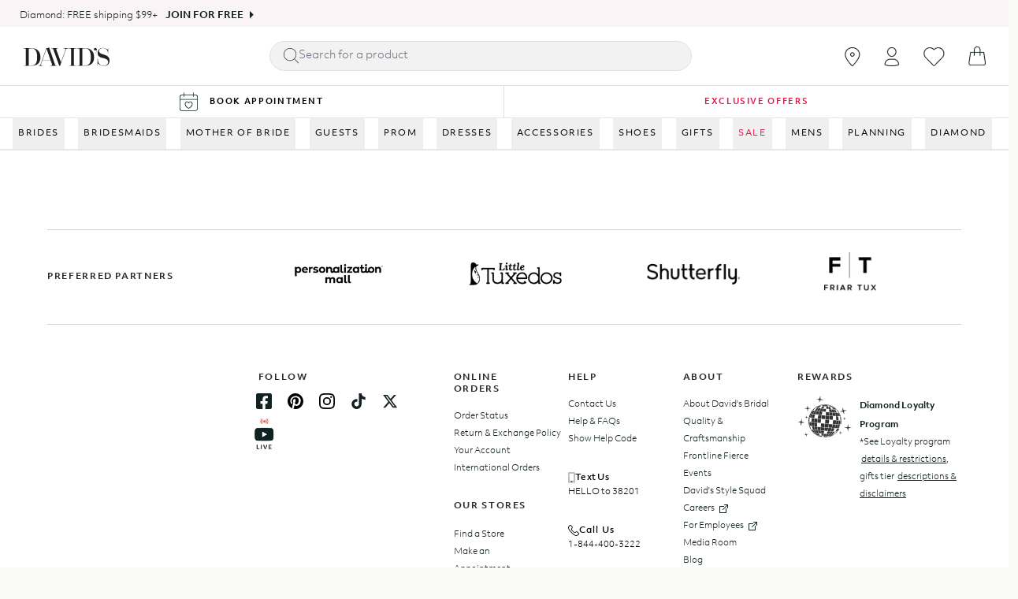

--- FILE ---
content_type: text/html; charset=utf-8
request_url: https://www.davidsbridal.com/?gclid=Cj0KCQiAhc-sBhCEARIsAOVwHuR0rGmk8-3jzahGXWfLfMo9jfNlL4e3Kej8j1IP18loOsyXEV3qPD0aAlanEALw_wcB&gclsrc=aw.ds
body_size: 32438
content:
<!DOCTYPE html><!DOCTYPE html><html lang="en"><head><meta charset="utf-8"/><meta name="viewport" content="width=device-width,initial-scale=1,maximum-scale=1"/><title>David&#x27;s Bridal</title><meta property="og:title" content="David&#x27;s Bridal"/><meta name="description" content="Shop wedding gowns, bridesmaid dresses and formals at David&#x27;s Bridal. Find dresses and accessories for any special occasion at amazing prices."/><meta name="msvalidate.01" content="A352E6A0AF9A652267361BBB572B8468"/><meta name="botify-site-verification" content="bQK1E6XxBl9N5qGu8bRzwlZRRxukM9rL"/><link rel="stylesheet" href="https://cdn.shopify.com/oxygen-v2/42061/36234/76085/2852703/assets/root-C7okkO8i.css"/><link rel="stylesheet" href="https://cdn.shopify.com/oxygen-v2/42061/36234/76085/2852703/assets/navigation-menu-dNQKuHm3.css"/><link rel="stylesheet" href="https://cdn.shopify.com/oxygen-v2/42061/36234/76085/2852703/assets/index-CHySU76H.css"/><link rel="stylesheet" href="https://cdn.shopify.com/oxygen-v2/42061/36234/76085/2852703/assets/wishlistcontext-KMYoS97g.css"/><link rel="stylesheet" href="https://cdn.shopify.com/oxygen-v2/42061/36234/76085/2852703/assets/arrows-BOn-QNro.css"/><link rel="stylesheet" href="https://cdn.shopify.com/oxygen-v2/42061/36234/76085/2852703/assets/slick-theme-DREkZR0t.css"/><link rel="preconnect" href="https://cdn.shopify.com" crossorigin="anonymous"/><link rel="preload" href="https://cdn.shopify.com" crossorigin="anonymous"/><link rel="preconnect" href="https://shop.app" crossorigin="anonymous"/><link rel="preconnect" href="https://img.davidsbridal.com"/><link rel="preload" href="https://cdn.shopify.com/oxygen-v2/42061/36234/76085/2852703/assets/ObjektivMk2-Light-B0Gs6ewW.woff2" as="font" type="font/woff2" crossorigin="anonymous"/><link rel="preload" href="https://cdn.shopify.com/oxygen-v2/42061/36234/76085/2852703/assets/ObjektivMk2-Regular-8UW9bPpw.woff2" as="font" type="font/woff2" crossorigin="anonymous"/><link rel="preload" href="https://cdn.shopify.com/oxygen-v2/42061/36234/76085/2852703/assets/ObjektivMk2-Medium-CakodL4a.woff2" as="font" type="font/woff2" crossorigin="anonymous"/><link rel="preload" href="https://cdn.shopify.com/oxygen-v2/42061/36234/76085/2852703/assets/ObjektivMk2-Bold-CsE8kmUY.woff2" as="font" type="font/woff2" crossorigin="anonymous"/><link rel="preload" href="https://cdn.shopify.com/oxygen-v2/42061/36234/76085/2852703/assets/app-CpugsidG.css" as="style"/><link rel="preload" href="https://cdn.shopify.com/oxygen-v2/42061/36234/76085/2852703/assets/styling-util-D6u6lZN-.css" as="style"/><link rel="stylesheet" href="https://cdn.shopify.com/oxygen-v2/42061/36234/76085/2852703/assets/app-CpugsidG.css" type="text/css"/><link rel="stylesheet" href="https://cdn.shopify.com/oxygen-v2/42061/36234/76085/2852703/assets/styling-util-D6u6lZN-.css" type="text/css"/><link rel="icon" type="image/svg+xml" href="https://cdn.shopify.com/oxygen-v2/42061/36234/76085/2852703/assets/favicon-CuB_L_b2.svg"/><link rel="stylesheet" href="https://cdn.shopify.com/oxygen-v2/42061/36234/76085/2852703/assets/SearchDropdown-D4xB0dFm.css"/><link rel="stylesheet" href="https://cdn.shopify.com/oxygen-v2/42061/36234/76085/2852703/assets/PriceDisplay-kO1AsQ1J.css"/><style data-styled="true" data-styled-version="6.1.17">.hyLxYq{font-size:12px;color:#132122;margin:0;padding:0;margin-top:0px!important;margin-right:0px!important;margin-bottom:0px!important;margin-left:0px!important;padding-top:0px!important;padding-right:0px!important;padding-bottom:0px!important;padding-left:0px!important;text-align:left!important;font-weight:300!important;font-family:'Objektiv',Gill Sans,sans-serif!important;display:none!important;}/*!sc*/
data-styled.g21[id="sc-fjUQFl"]{content:"hyLxYq,"}/*!sc*/
.fpnMji{border:0;background:transparent;height:1px;display:block;margin-top:0px!important;margin-right:0px!important;margin-bottom:0px!important;margin-left:0px!important;padding-top:0px!important;padding-right:0px!important;padding-bottom:10px!important;padding-left:0px!important;}/*!sc*/
data-styled.g43[id="sc-dNpohg"]{content:"fpnMji,"}/*!sc*/
</style></head><body><link rel="preload" as="image" href="https://prod.davidsbridal.com/content/dam/aem-integration/site-promos/1-13-hp-banners/1.13_Modern_Heirloom_HP_Hero_Desktop.jpg" fetchPriority="high" media="(min-width: 1440px)"/><link rel="preload" as="image" href="https://img.davidsbridal.com/is/content/DavidsBridalInc/1.13_Modern_Heirloom_HP_Hero_Mobile" fetchPriority="high" media="(max-width: 767px)"/><link rel="preload" as="image" fetchPriority="high" media="(min-width: 1440px)"/><link rel="preload" as="image" fetchPriority="high" media="(min-width: 1440px)"/><link rel="preload" as="image" fetchPriority="high" media="(min-width: 1440px)"/><div class="bg-white "><div id="mainContainer" class="flex flex-col min-h-screen"><a href="#mainContent" class="sr-only">Skip to content</a><div class="h-[34px] overflow-hidden"><div class="h-[34px]" aria-hidden="true"></div></div><div class="h-[42px] md:hidden overflow-hidden"><div class="h-[42px] md:hidden" aria-hidden="true"></div></div><div class="transition duration-300 z-50 border-b border-gray-200"><div class="header-wrap bg-white" role="banner"><div class="py-[0.438rem] sm:py-[0.938rem]"><div class="pr-2 pl-4 lg:pl-4 xl:px-[1.875rem] 2xl:px-[1.875rem]"><div class="flex justify-between items-center"><div class="flex"><a class="header-logo" aria-label="hero-logo" data-discover="true" href="/"><svg xmlns="http://www.w3.org/2000/svg" viewBox="0 0 301.76 65.18" aria-hidden="true" fill="currentColor" class="w-5 h-5"><path d="M0 3.22v-.74h26.65c19.97 0 32.34 10.48 32.34 31.93S46.7 64.36 26.81 64.36H0v-.74h3.63c3.71 0 4.29-1.4 4.29-5.2v-50c0-3.79-.99-5.2-4.87-5.2H0Zm27.23 60.39c16.91 0 20.13-13.53 20.13-28.38S45.21 3.22 27.14 3.22h-9.41v60.39h9.49ZM92.24 64.35v-.74h2.39c2.64 0 5.03-.83 5.03-3.3 0-1.24-.41-2.39-4.7-14.27H65.51c-4.54 13.2-4.62 13.45-4.62 14.27 0 2.39 2.39 3.3 5.03 3.3h2.15v.74H51.65v-.74h1.57c4.7 0 5.36-1.4 6.52-4.79L79.78 2.48c2.89 0 7.09-.58 8.99-2.48h.74l20.3 58.83c1.16 3.38 2.47 4.7 6.27 4.79h1.81v.74H92.23Zm2.47-19.06L80.52 4.04 65.83 45.29h28.88ZM128.04 64.35h-2.89L103.87 5.94c-.74-1.98-2.23-2.72-4.95-2.72h-1.4v-.74h22.36v.74h-.74c-2.72 0-4.46.83-4.46 2.89 0 1.4 2.72 8.5 16.5 45.79 15.26-42.65 16.01-44.3 16.01-45.79 0-2.23-1.24-2.89-4.54-2.89h-2.89v-.74h17.08v.74h-2.31c-3.88 0-5.36 1.65-6.77 5.69l-19.72 55.44ZM158.98 64.35v-.74h3.63c3.71 0 4.29-1.4 4.29-5.2V8.42c0-3.79-.83-5.2-4.29-5.2h-3.63v-.74h25.66v.74h-3.05c-4.29 0-4.87 1.4-4.87 5.2v50c0 3.8.58 5.2 4.87 5.2h3.05v.74h-25.66ZM188.59 3.22v-.74h26.65c19.97 0 32.34 10.48 32.34 31.93s-12.29 29.95-32.18 29.95h-26.81v-.74h3.63c3.71 0 4.29-1.4 4.29-5.2v-50c0-3.79-.99-5.2-4.87-5.2h-3.05Zm27.23 60.39c16.91 0 20.13-13.53 20.13-28.38s-2.14-32.01-20.21-32.01h-9.41v60.39h9.49ZM249.36 20.97c4.44-1.84 7.5-5.43 7.5-10.41 0-.54 0-1.15-.08-1.68-.08-.54-.23-.77-.69-.77-.99 0-1.99 2.45-4.82 2.45-2.37 0-4.44-2.07-4.44-4.44s2.22-4.51 4.9-4.51c4.44 0 5.97 4.36 5.97 8.11 0 6.2-3.37 9.95-8.11 11.78l-.23-.54ZM261.34 56.52c-.58 0-.91.5-.91 1.24v6.6h-.74V38.7h.74c0 19.64 11.14 25.74 20.87 25.74 6.76 0 15.76-4.54 15.76-13.61 0-8-9.82-11.8-17.24-13.45-13.78-3.14-19.64-7.01-19.72-18.65 0-10.97 8-17.08 18.89-17.08 5.53 0 10.64 2.56 14.77 5.03.41.25.99.5 1.57.5.74 0 .83-.66.83-1.65V2.39h.74v17.9h-.74c0-14.6-10.97-17.9-17.16-17.9s-14.27 2.39-14.27 10.48c0 4.54 4.37 8.91 15.84 11.96 12.54 3.3 21.2 7.51 21.2 21.37 0 11.71-8.09 18.98-20.38 18.98-6.19 0-13.86-2.47-18.4-7.75-.41-.41-.91-.91-1.65-.91Z" style="fill:#231f20"></path></svg></a></div><div class="header-center"><div class="search-main-parent "><button type="button" class="search-close-button hidden"><svg xmlns="http://www.w3.org/2000/svg" viewBox="0 0 9 16" aria-hidden="true" fill="currentColor" class="w-5 h-5 close-icon"><title>Back Button</title><path d="M1.707 8l6.647 6.646a.5.5 0 0 1-.708.708l-7-7a.5.5 0 0 1 0-.708l7-7a.5.5 0 0 1 .708.708z"></path></svg></button><div class="search-container"><form action="/search" method="get" class="search-bar flex items-center rounded-full custom-shadow"><svg xmlns="http://www.w3.org/2000/svg" viewBox="0 0 20 20" aria-hidden="true" fill="currentColor" class="w-5 h-5 !w-4 !h-4 md:!w-5 md:!h-5 stroke-[#132122]"><title>Search</title><path d="M20.8484 19.4078L15.0614 13.5678C16.3585 12.1278 17.1567 10.2078 17.1567 8.12781C17.1567 3.64781 13.5248 0.0078125 9.0549 0.0078125C4.58495 0.0078125 0.953125 3.64781 0.953125 8.12781C0.953125 12.6078 4.58495 16.2478 9.0549 16.2478C11.1901 16.2478 13.1257 15.4078 14.5825 14.0678L20.3694 19.9078C20.4293 19.9678 20.5291 20.0078 20.6089 20.0078C20.6887 20.0078 20.7885 19.9678 20.8484 19.9078C20.988 19.7678 20.988 19.5478 20.8484 19.4078ZM1.65155 8.12781C1.65155 4.02781 4.98406 0.707812 9.0549 0.707812C13.1257 0.707812 16.4582 4.04781 16.4582 8.12781C16.4582 12.2278 13.1257 15.5478 9.0549 15.5478C4.98406 15.5478 1.65155 12.2278 1.65155 8.12781Z"></path></svg><input type="text" name="q" placeholder="Search" class="flex-grow search-input" value=""/></form></div></div></div><div class="flex"><ul class="flex justify-center list-none p-0 m-0 lg:-mx-4 xl:-mx-4 2xl:-mx-4 my-0"><li class="flex items-center list-none"><div class="static md:relative lg:relative xl:relative 2xl:relative hidden md:block"><a class="nav-logo-wrap" aria-label="Go to stores" data-discover="true" href="/stores"><svg xmlns="http://www.w3.org/2000/svg" viewBox="0 0 20 24" stroke-width="0.2" fill="currentColor" stroke="currentColor" class="w-5 h-5 fill-current !h-6" aria-label="Go to stores"><path d="M19.143 7.992c-.14-1.065-.42-1.992-.864-2.85-.887-1.69-2.17-3.01-3.805-3.914A9.765 9.765 0 0 0 9.665 0h-.163c-.187 0-.444.023-.724.046a9.01 9.01 0 0 0-2.755.742C3.9 1.714 2.311 3.197 1.284 5.236.701 6.394.42 7.714.374 9.266c-.024.811.14 1.668.443 2.618.42 1.228 1.004 2.456 1.798 3.753 1.61 2.618 3.688 5.212 6.35 7.992.233.232.513.371.817.371h.023c.304 0 .607-.139.817-.394 1.985-2.224 4.25-4.749 6.07-7.575.91-1.413 1.564-2.71 2.008-3.961a8.4 8.4 0 0 0 .513-2.433c.047-.602-.023-1.158-.07-1.645zm-.747 1.599a7.58 7.58 0 0 1-.467 2.2c-.42 1.205-1.05 2.456-1.914 3.8-1.774 2.78-4.015 5.282-5.976 7.482-.07.07-.14.116-.21.116-.094 0-.164-.046-.234-.116-2.615-2.733-4.669-5.305-6.256-7.876a17.148 17.148 0 0 1-1.728-3.568c-.28-.857-.42-1.621-.397-2.34.024-1.413.28-2.617.817-3.66.934-1.853 2.381-3.22 4.32-4.054A8.836 8.836 0 0 1 8.87.903c.234-.023.49-.046.677-.046h.14c1.635.023 3.012.37 4.39 1.135 1.494.834 2.66 2.039 3.478 3.568.397.764.653 1.598.77 2.571.024.417.094.927.07 1.46z" fill="#132122"></path><path d="M9.805 6.417c-1.494 0-2.731 1.205-2.731 2.71 0 1.506 1.237 2.71 2.731 2.71 1.494 0 2.732-1.204 2.732-2.71 0-1.505-1.238-2.71-2.732-2.71zm0 4.587a1.876 1.876 0 1 1 0-3.753 1.876 1.876 0 1 1 0 3.753z" fill="#132122"></path></svg></a><span class="sr-only">This page allows you to find out what the nearest shop is to your location</span></div></li><li class="flex items-center list-none"><div class="hidden md:block"><div class="relative"><button class="bg-transparent border-none" aria-label="Open account dropdown"><div class="nav-logo-wrap"><svg xmlns="http://www.w3.org/2000/svg" viewBox="0 0 19 24" aria-label="Open account dropdown" stroke-width="0.2" fill="currentColor" stroke="currentColor" class="w-5 h-5 fill-current !h-6"><path d="M9.314 24c-2.174 0-4.252-.24-6.186-.696a24.023 24.023 0 0 1-1.691-.48c-.314-.12-.532-.192-.628-.24a.968.968 0 0 1-.58-.888c0-3.864 3.165-7.008 7.056-7.008h4.06c3.89 0 7.055 3.144 7.055 7.008a.944.944 0 0 1-.58.888c-.096.048-.314.12-.628.24-.532.192-1.087.336-1.691.48A26.978 26.978 0 0 1 9.314 24zm-2.03-8.496c-3.43 0-6.21 2.76-6.21 6.168 0 .048.025.12.073.12.072.024.266.12.556.216.507.168 1.039.336 1.619.456 1.86.456 3.866.672 5.992.672 2.103 0 4.133-.216 5.993-.672a26.052 26.052 0 0 0 1.62-.456c.29-.096.483-.168.58-.216a.132.132 0 0 0 .072-.12c0-3.408-2.803-6.168-6.21-6.168H7.284zM9.314 12.024c-2.996 0-5.702-3.024-5.702-6.336C3.612 2.544 6.173 0 9.314 0c3.142 0 5.703 2.544 5.703 5.664 0 3.336-2.706 6.36-5.703 6.36zm0-11.184C6.632.84 4.434 3 4.434 5.688c0 2.88 2.32 5.496 4.88 5.496 2.562 0 4.882-2.616 4.882-5.496C14.196 3 11.996.84 9.314.84z" fill="#132122"></path></svg></div></button></div></div></li><li class="flex items-center list-none"><div class="static md:relative lg:relative xl:relative 2xl:relative"><a class="nav-logo-wrap" aria-label="Go to favorites" data-discover="true" href="/account/favorites"><svg xmlns="http://www.w3.org/2000/svg" viewBox="0 0 25 22" stroke-width="0.2" fill="currentColor" stroke="currentColor" class="w-5 h-5 fill-current md:w-[27px] md:h-[24px] w-[20px] h-[20px]" aria-label="Go to favorites"><title>Wishlist</title><path d="M12.422 22a.957.957 0 0 1-.708-.308l-9.272-9.46c-2.722-2.794-2.722-7.326 0-10.12A6.889 6.889 0 0 1 7.399 0c1.859 0 3.651.748 4.957 2.09l.044.044.044-.044A6.867 6.867 0 0 1 17.401 0c1.882 0 3.652.748 4.958 2.112 2.722 2.794 2.722 7.326 0 10.12l-9.273 9.482c-.133.176-.398.286-.664.286zM7.4.77c-1.66 0-3.231.66-4.426 1.87-2.435 2.486-2.435 6.556 0 9.064l9.272 9.482a.202.202 0 0 0 .155.066c.066 0 .11-.022.155-.066l9.273-9.482c2.434-2.486 2.434-6.556 0-9.064A6.108 6.108 0 0 0 17.4.77c-1.66 0-3.23.66-4.425 1.87-.111.11-.2.22-.31.33a.358.358 0 0 1-.288.132.358.358 0 0 1-.288-.132c-.11-.11-.199-.242-.31-.33A5.973 5.973 0 0 0 7.4.77z" fill="#132122"></path></svg></a></div></li><li class="flex justify-center items-center list-none"><div class="p-[0.25rem_0.5rem] md:p-[0.625rem_0.938rem] hover:text-primary"><div class="minicartpopup"><a data-discover="true" href="/cart"><div class="miniCartIcon justify-center items-center"><svg xmlns="http://www.w3.org/2000/svg" viewBox="0 0 22 24" stroke-width="0.2" fill="currentColor" stroke="currentColor" class="w-5 h-5 fill-current  md:w-[22px] md:h-[24px] w-[20px] h-[20px] text-fuchsia-500]" aria-label="Open mini cart popup"><path d="M21.958 20.563L19.972 7.27a.412.412 0 0 0-.407-.36h-4.283V3.857a4.088 4.088 0 0 0-.622-2.043C13.727.348 12.052-.301 10.33.132 8.51.589 7.267 2.055 7.123 3.834V6.91H2.817a.395.395 0 0 0-.407.36L.424 20.564c0 .072-.215 1.538.646 2.548.503.6 1.268.889 2.25.889h15.79c.982 0 1.747-.313 2.25-.89.837-1.009.622-2.475.598-2.547zM7.937 3.882c.12-1.418 1.125-2.572 2.584-2.957 1.077-.264 2.56-.072 3.422 1.322.31.48.478 1.034.478 1.61V6.91H7.937V3.882zm12.753 18.7c-.335.409-.886.6-1.603.6H3.295c-.718 0-1.268-.191-1.603-.6-.622-.721-.454-1.875-.454-1.899L3.176 7.751H7.1v3.534c0 .24.191.408.406.408.24 0 .407-.192.407-.408V7.75h6.508v3.534c0 .24.192.408.407.408a.42.42 0 0 0 .407-.408V7.75h3.924l1.938 12.932c.047.024.215 1.178-.407 1.899z" fill="#132122"></path></svg></div></a></div></div></li><li class="hidden desktop-menu  flex items-center list-none"><button class="hamburger-menu relative flex items-center justify-center w-8 h-8 mr-2 md:mr-4 lg:mr-8 " aria-label="open menu"><div class="hamburger-icon"></div></button></li></ul></div></div></div></div></div><div class="h-[41px] hidden md:block overflow-hidden"><div class="h-[41px] hidden md:block" aria-hidden="true"></div></div><header role="banner" class="hidden bg-primary/80 dark:bg-contrast/60 text-contrast dark:text-primary shadow-darkHeader  hidden h-nav  items-center sticky transition duration-300 backdrop-blur-lg z-40 top-0 justify-between w-full leading-none gap-8 px-12 py-8"><div class="flex gap-12"><a class="font-bold" data-discover="true" href="/">David&#x27;s Bridal</a></div><div class="search-main-parent "><button type="button" class="search-close-button hidden"><svg xmlns="http://www.w3.org/2000/svg" viewBox="0 0 9 16" aria-hidden="true" fill="currentColor" class="w-5 h-5 close-icon"><title>Back Button</title><path d="M1.707 8l6.647 6.646a.5.5 0 0 1-.708.708l-7-7a.5.5 0 0 1 0-.708l7-7a.5.5 0 0 1 .708.708z"></path></svg></button><div class="search-container"><form action="/search" method="get" class="search-bar flex items-center rounded-full custom-shadow"><svg xmlns="http://www.w3.org/2000/svg" viewBox="0 0 20 20" aria-hidden="true" fill="currentColor" class="w-5 h-5 !w-4 !h-4 md:!w-5 md:!h-5 stroke-[#132122]"><title>Search</title><path d="M20.8484 19.4078L15.0614 13.5678C16.3585 12.1278 17.1567 10.2078 17.1567 8.12781C17.1567 3.64781 13.5248 0.0078125 9.0549 0.0078125C4.58495 0.0078125 0.953125 3.64781 0.953125 8.12781C0.953125 12.6078 4.58495 16.2478 9.0549 16.2478C11.1901 16.2478 13.1257 15.4078 14.5825 14.0678L20.3694 19.9078C20.4293 19.9678 20.5291 20.0078 20.6089 20.0078C20.6887 20.0078 20.7885 19.9678 20.8484 19.9078C20.988 19.7678 20.988 19.5478 20.8484 19.4078ZM1.65155 8.12781C1.65155 4.02781 4.98406 0.707812 9.0549 0.707812C13.1257 0.707812 16.4582 4.04781 16.4582 8.12781C16.4582 12.2278 13.1257 15.5478 9.0549 15.5478C4.98406 15.5478 1.65155 12.2278 1.65155 8.12781Z"></path></svg><input type="text" name="q" placeholder="Search" class="flex-grow search-input" value=""/></form></div></div><div class="flex items-center gap-1"><a class="relative flex items-center justify-center w-8 h-8 focus:ring-primary/5" aria-label="Account" data-discover="true" href="/account"><!--$--><svg xmlns="http://www.w3.org/2000/svg" viewBox="0 0 20 20" aria-hidden="true" fill="currentColor" class="w-5 h-5"><title>Login</title><g stroke="none" stroke-width="1" fill="none" fill-rule="evenodd"><path d="M8,10.6928545 C10.362615,10.6928545 12.4860225,11.7170237 13.9504747,13.3456144 C12.4860225,14.9758308 10.362615,16 8,16 C5.63738499,16 3.51397752,14.9758308 2.04952533,13.3472401 C3.51397752,11.7170237 5.63738499,10.6928545 8,10.6928545 Z" fill="currentColor"></path><path d="M8,3.5 C6.433,3.5 5.25,4.894 5.25,6.5 C5.25,8.106 6.433,9.5 8,9.5 C9.567,9.5 10.75,8.106 10.75,6.5 C10.75,4.894 9.567,3.5 8,3.5 Z" fill="currentColor" fill-rule="nonzero"></path></g></svg><!--/$--></a><!--$--><a class="relative flex items-center justify-center w-8 h-8 focus:ring-primary/5" aria-label="View Cart" data-discover="true" href="/cart"><svg xmlns="http://www.w3.org/2000/svg" viewBox="0 0 16 18" aria-hidden="true" fill="currentColor" class="w-5 h-5"><title>Bag</title><path fill="#132122" fill-rule="evenodd" d="M5 5V2.947C5 1.319 6.343 0 8 0c.796 0 1.559.31 2.121.863A2.92 2.92 0 0 1 11 2.947V5h3.122c.23 0 .426.173.46.406l1.397 10.107a2.21 2.21 0 0 1-.5 1.736 2.115 2.115 0 0 1-1.613.751H2.134a2.115 2.115 0 0 1-1.612-.751 2.21 2.21 0 0 1-.5-1.736L1.418 5.406A.467.467 0 0 1 1.878 5H5zm.857 0h4.286V2.947c0-.559-.226-1.094-.628-1.489A2.163 2.163 0 0 0 8 .842c-1.183 0-2.143.942-2.143 2.105V5zM5 5.947H2.28l-1.34 9.7c-.05.354.053.711.283.981.229.27.56.425.91.425h11.734c.35 0 .681-.155.91-.425a1.25 1.25 0 0 0 .283-.98l-1.34-9.701H11v2.631c0 .233-.192.421-.429.421a.425.425 0 0 1-.428-.42V5.946H5.857v2.631c0 .233-.192.421-.428.421A.425.425 0 0 1 5 8.58V5.946z"></path></svg><div class="text-primary bg-contrast dark:text-contrast dark:bg-primary absolute bottom-1 right-1 text-[0.625rem] font-medium subpixel-antialiased h-3 min-w-[0.75rem] flex items-center justify-center leading-none text-center rounded-full w-auto px-[0.125rem] pb-px"><span>0</span></div></a><!--/$--></div></header><nav class="navigation-menu z-35 border-y"><div class="relative-group group" data-id="gid://shopify/MenuItem/530246402141"><button data-test="button" type="button" class="nav-link transition-all duration-300 ">BRIDES</button><div class="dropdown-menu absolute z-30 border border-gray-200 transition-all duration-300 ease-in hidden"><div class="flex relative flex-wrap transition-all duration-300"><div class="menu-items"><div><h3 class="font-bold m-4">WEDDING DRESSES</h3><ul class="mt-4 mb-4"><li class="pb-2"><a class=" text-gray-600" data-discover="true" href="/brides/wedding-dresses?sc=nav_bride_allweddingdresses" target="_self"><div class="px-4 py-1 nav-item-link">All Wedding Dresses</div></a></li><li class="pb-2"><a class=" text-gray-600" data-discover="true" href="/brides/wedding-dresses/new-arrivals?sc=nav_bride_newarrivals" target="_self"><div class="px-4 py-1 nav-item-link">New Arrivals</div></a></li><li class="pb-2"><a class=" text-gray-600" data-discover="true" href="/brides/plus-wedding-dresses?sc=nav_bride_plus" target="_self"><div class="px-4 py-1 nav-item-link">Plus-Size Wedding Dresses</div></a></li><li class="pb-2"><a class=" text-gray-600" data-discover="true" href="/brides/wedding-dresses/under-500?sc=nav_bride_under500" target="_self"><div class="px-4 py-1 nav-item-link">Under $500</div></a></li><li class="pb-2"><a class=" text-gray-600" data-discover="true" href="/brides/wedding-dresses/under-300?sc=nav_bride_under300" target="_self"><div class="px-4 py-1 nav-item-link">Under $300</div></a></li><li class="pb-2"><a class=" text-gray-600" data-discover="true" href="/brides/wedding-dresses/designer?sc=nav_bride_designer" target="_self"><div class="px-4 py-1 nav-item-link">Designer Wedding Dresses</div></a></li><li class="pb-2"><a class=" text-gray-600" data-discover="true" href="/dresses/little-white-dresses?sc=nav_bride_LWD" target="_self"><div class="px-4 py-1 nav-item-link">Little White Dresses</div></a></li><li class="pb-2"><a class=" text-gray-600" data-discover="true" href="/brides/wedding-dresses/black?sc=nav_bride_black" target="_self"><div class="px-4 py-1 nav-item-link">Black Wedding Dresses</div></a></li><li class="pb-2"><a class=" text-gray-600" data-discover="true" href="/brides/wedding-dresses/couture-wedding-dresses?sc=nav_bride_couture" target="_self"><div class="px-4 py-1 nav-item-link">Couture Wedding Dresses</div></a></li><li class="pb-2"><a class=" text-gray-600" data-discover="true" href="/dresses/flower-girl-dresses?sc=nav_bride_flowergirl" target="_self"><div class="px-4 py-1 nav-item-link">Flower Girl Dresses</div></a></li><li class="pb-2"><a class=" text-gray-600" data-discover="true" href="/accessories/garment-bags?sc=nav_bride_garmentbags" target="_self"><div class="px-4 py-1 nav-item-link">Garment Bags</div></a></li><li class="pb-2"><a class=" text-gray-600" data-discover="true" href="/sale/sample-sale?sc=nav_bride_samplesale" target="_self"><div class="px-4 py-1 nav-item-link">Sample Sale</div></a></li><li class="pb-2"><a class=" font-bold highlighted-nav" data-discover="true" href="/sale/all-sale-dresses/wedding-dresses?sc=nav_bride_sale" target="_self"><div class="px-4 py-1 nav-item-link">Sale Wedding Dresses</div></a></li></ul></div></div><div class="menu-items"><div><h3 class="font-bold m-4">SILHOUETTE</h3><ul class="mt-4 mb-4"><li class="pb-2"><a class=" text-gray-600" data-discover="true" href="/brides/wedding-dresses/a-line?sc=nav_bride_aline" target="_self"><div class="px-4 py-1 nav-item-link">A-Line</div></a></li><li class="pb-2"><a class=" text-gray-600" data-discover="true" href="/brides/wedding-dresses/mermaid-trumpet?sc=nav_bride_mermaidtrumpet" target="_self"><div class="px-4 py-1 nav-item-link">Mermaid/Trumpet</div></a></li><li class="pb-2"><a class=" text-gray-600" data-discover="true" href="/brides/wedding-dresses/ball-gown?sc=nav_bride_ballgown" target="_self"><div class="px-4 py-1 nav-item-link">Ballgown</div></a></li><li class="pb-2"><a class=" text-gray-600" data-discover="true" href="/brides/wedding-dresses/sheath?sc=nav_bride_sheath" target="_self"><div class="px-4 py-1 nav-item-link">Sheath</div></a></li><li class="pb-2"><a class=" text-gray-600" data-discover="true" href="/brides/wedding-dresses/bridal-separates?sc=nav_bride_separates" target="_self"><div class="px-4 py-1 nav-item-link">Separates &amp; Suits</div></a></li><li class="pb-2"><a class=" text-gray-600" data-discover="true" href="/brides/wedding-dresses/wedding-jumpsuits?sc=nav_bride_jumpsuits" target="_self"><div class="px-4 py-1 nav-item-link">Jumpsuits</div></a></li><li class="pb-2"><hr class="mt-2"/></li></ul></div><div><h3 class="font-bold m-4">BRIDAL EVENTS</h3><ul class="mt-4 mb-4"><li class="pb-2"><a class=" text-gray-600" data-discover="true" href="/brides/wedding-dresses/city-hall-wedding-dresses?sc=nav_bride_cityhall" target="_self"><div class="px-4 py-1 nav-item-link">City Hall Wedding</div></a></li><li class="pb-2"><a class=" text-gray-600" data-discover="true" href="/dresses/bridal-shower?sc=nav_bride_bridalshower" target="_self"><div class="px-4 py-1 nav-item-link">Bridal Shower</div></a></li><li class="pb-2"><a class=" text-gray-600" data-discover="true" href="/brides/wedding-dresses/reception?sc=nav_bride_reception" target="_self"><div class="px-4 py-1 nav-item-link">Reception</div></a></li><li class="pb-2"><a class=" text-gray-600" data-discover="true" href="/dresses/engagement-party-dresses?sc=nav_bride_engagement" target="_self"><div class="px-4 py-1 nav-item-link">Engagement Party</div></a></li><li class="pb-2"><a class=" text-gray-600" data-discover="true" href="/dresses/rehearsal-dinner-dresses?sc=nav_bride_rehearsal" target="_self"><div class="px-4 py-1 nav-item-link">Rehearsal Dinner</div></a></li><li class="pb-2"><a class=" text-gray-600" data-discover="true" href="/brides/wedding-dresses/after-party-dresses?sc=nav_bride_afterparty" target="_self"><div class="px-4 py-1 nav-item-link">After Party</div></a></li><li class="pb-2"><a class=" text-gray-600" data-discover="true" href="/dresses/bachelorette-party-dresses?sc=nav_bride_bachelorette" target="_self"><div class="px-4 py-1 nav-item-link">Bachelorette Party</div></a></li></ul></div></div><div class="menu-items"><div><h3 class="font-bold m-4">BRANDS</h3><ul class="mt-4 mb-4"><li class="pb-2"><a class=" text-gray-600" data-discover="true" href="/brides/wedding-dresses/designer/galina-signature?sc=nav_bride_galinasignature" target="_self"><div class="px-4 py-1 nav-item-link">Galina Signature</div></a></li><li class="pb-2"><a class=" text-gray-600" data-discover="true" href="/brides/wedding-dresses/designer/oleg-cassini?sc=nav_bride_olegcassini" target="_self"><div class="px-4 py-1 nav-item-link">Oleg Cassini</div></a></li><li class="pb-2"><a class=" text-gray-600" data-discover="true" href="/brides/wedding-dresses/designer/melissa-sweet?sc=nav_bride_melissasweet" target="_self"><div class="px-4 py-1 nav-item-link">Melissa Sweet</div></a></li><li class="pb-2"><a class=" text-gray-600" data-discover="true" href="/brides/wedding-dresses/designer/db-studio?sc=nav_bride_dbstudio" target="_self"><div class="px-4 py-1 nav-item-link">DB Studio</div></a></li><li class="pb-2"><a class=" text-gray-600" data-discover="true" href="/brides/wedding-dresses/the-edit-by-db-studio?sc=nav_bride_theedit" target="_self"><div class="px-4 py-1 nav-item-link">The Edit by DB studio</div></a></li><li class="pb-2"><a class=" text-gray-600" data-discover="true" href="/brides/wedding-dresses/designer/vera-wang?sc=nav_bride_verawang" target="_self"><div class="px-4 py-1 nav-item-link">Vera Wang</div></a></li><li class="pb-2"><a class=" text-gray-600" data-discover="true" href="/brides/wedding-dresses/viola-chan-couture-wedding-dresses?sc=nav_bride_violachan" target="_self"><div class="px-4 py-1 nav-item-link">Viola Chan Couture</div></a></li><li class="pb-2"><a class=" text-gray-600" data-discover="true" href="/dresses/wildfang?sc=nav_bride_wildfang" target="_self"><div class="px-4 py-1 nav-item-link">Wildfang</div></a></li><li class="pb-2"><a class=" text-gray-600" data-discover="true" href="/inspiration/wedding-dress-designers/marchesa/marchesa-notte-bridal?sc=nav_bride_nottebrand" target="_self"><div class="px-4 py-1 nav-item-link">Marchesa Notte Bridal</div></a></li><li class="pb-2"><a class=" text-gray-600" data-discover="true" href="/inspiration/wedding-dress-designers/marchesa/marchesa-couture-bridal?sc=nav_bride_couturebrand" target="_self"><div class="px-4 py-1 nav-item-link">Marchesa Bridal Couture</div></a></li><li class="pb-2"><a class=" text-gray-600" data-discover="true" href="/planning/tuxedos/custom-womens-suits?sc=nav_bride_indochino" target="_self"><div class="px-4 py-1 nav-item-link">Indochino Women&#x27;s Suits</div></a></li></ul></div></div><div class="menu-items"><div><h3 class="font-bold m-4">SERVICES</h3><ul class="mt-4 mb-4"><li class="pb-2"><a class=" text-gray-600" data-discover="true" href="/inspiration/alterations?sc=nav_bride_alterations" target="_self"><div class="px-4 py-1 nav-item-link">Alterations</div></a></li><li class="pb-2"><a class=" text-gray-600" data-discover="true" href="/inspiration/personal-stylist?sc=nav_bride_styling" target="_self"><div class="px-4 py-1 nav-item-link">Personal Styling</div></a></li><li class="pb-2"><a class=" text-gray-600" href="https://appointments.davidsbridal.com/appointments/?sc=nav_bride_appointments" target="_blank"><div class="px-4 py-1 nav-item-link">In-Store Appointments<span class="tooltip-style">opens in a new window</span></div></a></li><li class="pb-2"><a class=" text-gray-600" data-discover="true" href="/inspiration/brides/wedding-gown-preservation?sc=nav_bride_preservation" target="_self"><div class="px-4 py-1 nav-item-link">Wedding Dress Preservation </div></a></li><li class="pb-2"><hr class="mt-2"/></li></ul></div><div><h3 class="font-bold m-4">GUIDES</h3><ul class="mt-4 mb-4"><li class="pb-2"><a class=" text-gray-600" data-discover="true" href="/planning/wedding-dress-quiz?sc=nav_bride_dressfinder" target="_self"><div class="px-4 py-1 nav-item-link">Wedding Dress Finder</div></a></li><li class="pb-2"><a class=" text-gray-600" data-discover="true" href="/about-us/quality-craftsmanship?sc=nav_bride_craftsmanship" target="_self"><div class="px-4 py-1 nav-item-link">Quality &amp; Craftsmanship</div></a></li><li class="pb-2"><a class=" text-gray-600" data-discover="true" href="/inspiration/brides/wedding-dresses-101?sc=nav_bride_dressguide" target="_self"><div class="px-4 py-1 nav-item-link">Wedding Dress Guide</div></a></li><li class="pb-2"><a class=" text-gray-600" data-discover="true" href="/inspiration/brides/wedding-dress-styles?sc=nav_bride_silhouetteguide" target="_self"><div class="px-4 py-1 nav-item-link">Silhouette Guide</div></a></li><li class="pb-2"><a class=" text-gray-600" data-discover="true" href="/inspiration/brides?sc=nav_bride_inspiration" target="_self"><div class="px-4 py-1 nav-item-link">Bridal Inspiration Guide</div></a></li><li class="pb-2"><a class=" text-gray-600" data-discover="true" href="/inspiration/brides/bridal-event-outfits?sc=nav_bride_wardrobeguide" target="_self"><div class="px-4 py-1 nav-item-link">The 8 Dress Edit</div></a></li><li class="pb-2"><a class=" text-gray-600" data-discover="true" href="/inspiration/wedding-dress-designers?sc=nav_bride_brandguide" target="_self"><div class="px-4 py-1 nav-item-link">Bridal Brand Guide</div></a></li></ul></div></div></div><button class="dropdown-close absolute right-[1.25rem] top-[1.563rem]"><svg xmlns="http://www.w3.org/2000/svg" viewBox="0 0 26 25" aria-hidden="true" fill="currentColor" class="w-5 h-5"><path d="M13.033 11.803L24.69.147a.5.5 0 1 1 .708.708L13.742 12.511l11.656 11.634a.5.5 0 0 1-.708.709L13.034 13.219 1.4 24.853a.5.5 0 1 1-.708-.708l11.633-11.633L.692.9A.5.5 0 1 1 1.4.191z" fill="#132122"></path></svg></button></div></div><div class="relative-group group" data-id="gid://shopify/MenuItem/530248630365"><button data-test="button" type="button" class="nav-link transition-all duration-300 ">BRIDESMAIDS</button><div class="dropdown-menu absolute z-30 border border-gray-200 transition-all duration-300 ease-in hidden"><div class="flex relative flex-wrap transition-all duration-300"><div class="menu-items"><div><h3 class="font-bold m-4">BRIDESMAID DRESSES</h3><ul class="mt-4 mb-4"><li class="pb-2"><a class=" text-gray-600" data-discover="true" href="/bridesmaids/bridesmaid-dresses?sc=nav_bridesmaids_allbridesmaids" target="_self"><div class="px-4 py-1 nav-item-link">All Bridesmaid Dresses</div></a></li><li class="pb-2"><a class=" text-gray-600" data-discover="true" href="/bridesmaids/new-arrivals?sc=nav_bridesmaids_new" target="_self"><div class="px-4 py-1 nav-item-link">New Arrivals</div></a></li><li class="pb-2"><a class=" text-gray-600" data-discover="true" href="/bridesmaids/bridesmaid-dresses/under-100?sc=nav_bridesmaids_100" target="_self"><div class="px-4 py-1 nav-item-link">Under $100</div></a></li><li class="pb-2"><a class=" text-gray-600" data-discover="true" href="/bridesmaids/bridesmaid-dresses/under-70?sc=nav_bridesmaids_under70" target="_self"><div class="px-4 py-1 nav-item-link">Under $70</div></a></li><li class="pb-2"><a class=" text-gray-600" data-discover="true" href="/bridesmaids/plus-size-bridesmaid-dresses?sc=nav_bridesmaids_plus" target="_self"><div class="px-4 py-1 nav-item-link">Plus Size Bridesmaid Dresses</div></a></li><li class="pb-2"><a class=" text-gray-600" data-discover="true" href="/bridesmaids/bridesmaid-dresses/short?sc=nav_bridesmaids_short" target="_self"><div class="px-4 py-1 nav-item-link">Short Bridesmaid Dresses</div></a></li><li class="pb-2"><a class=" text-gray-600" data-discover="true" href="/bridesmaids/maternity-bridesmaid-dresses?sc=nav_bridesmaids_maternity" target="_self"><div class="px-4 py-1 nav-item-link">Maternity Friendly Dresses</div></a></li><li class="pb-2"><a class=" text-gray-600" data-discover="true" href="/bridesmaids/junior-bridesmaid-dresses?sc=nav_bridesmaids_jbm" target="_self"><div class="px-4 py-1 nav-item-link">Junior Bridesmaid Dresses</div></a></li><li class="pb-2"><a class=" text-gray-600" data-discover="true" href="/bridesmaids/wedding-colors-fabric-by-the-yard?sc=nav_bridesmaids_fabric" target="_self"><div class="px-4 py-1 nav-item-link">Fabric by the Yard</div></a></li><li class="pb-2"><a class=" font-bold highlighted-nav" data-discover="true" href="/sale/bridesmaid-dresses?sc=nav_bridesmaids_sale" target="_self"><div class="px-4 py-1 nav-item-link">Sale Bridesmaid Dresses</div></a></li></ul></div></div><div class="menu-items"><div><h3 class="font-bold m-4">COLOR</h3><ul class="mt-4 mb-4"><li class="pb-2"><a class=" text-gray-600" data-discover="true" href="/bridesmaids/color-swatches?sc=nav_bridesmaids_swatch" target="_self"><div class="px-4 py-1 nav-item-link">(3 Free!) Color Swatches</div></a></li><li class="pb-2"><a class=" text-gray-600" data-discover="true" href="/bridesmaids/bridesmaid-dresses/floral?sc=nav_bridesmaids_floral" target="_self"><div class="flex items-center px-4 py-1"><img src="https://cdn.shopify.com/s/files/1/0904/4797/0599/files/floral_family_dot_image.png?v=1741676834" alt="Floral " loading="lazy" class="w-3 h-3 rounded-full border border-gray-200 mr-2"/>Floral </div></a></li><li class="pb-2"><a class=" text-gray-600" data-discover="true" href="/bridesmaids/bridesmaid-dresses/blue?sc=nav_bridesmaids_blue" target="_self"><div class="flex items-start px-4 py-1"><div style="background-color:#7081A1" class="w-3 h-3 rounded-full border border-gray-200 mr-2"></div>Blue </div></a></li><li class="pb-2"><a class=" text-gray-600" data-discover="true" href="/bridesmaids/bridesmaid-dresses/green?sc=nav_bridesmaids_green?sc=nav_bridesmaids_green" target="_self"><div class="flex items-start px-4 py-1"><div style="background-color:#C9D8CF" class="w-3 h-3 rounded-full border border-gray-200 mr-2"></div>Green </div></a></li><li class="pb-2"><a class=" text-gray-600" data-discover="true" href="/bridesmaids/bridesmaid-dresses/black?sc=nav_bridesmaids_black" target="_self"><div class="flex items-start px-4 py-1"><div style="background-color:#000000" class="w-3 h-3 rounded-full border border-gray-200 mr-2"></div>Black </div></a></li><li class="pb-2"><a class=" text-gray-600" data-discover="true" href="/bridesmaids/bridesmaid-dresses/pink?sc=nav_bridesmaids_pink" target="_self"><div class="flex items-start px-4 py-1"><div style="background-color:#EBB8AF" class="w-3 h-3 rounded-full border border-gray-200 mr-2"></div>Pink </div></a></li><li class="pb-2"><a class=" text-gray-600" data-discover="true" href="/bridesmaids/bridesmaid-dresses/purple?sc=nav_bridesmaids_purple" target="_self"><div class="flex items-start px-4 py-1"><div style="background-color:#4F204A" class="w-3 h-3 rounded-full border border-gray-200 mr-2"></div>Purple </div></a></li><li class="pb-2"><a class=" text-gray-600" data-discover="true" href="/bridesmaids/bridesmaid-dresses/red?sc=nav_bridesmaids_red" target="_self"><div class="flex items-start px-4 py-1"><div style="background-color:#99062A" class="w-3 h-3 rounded-full border border-gray-200 mr-2"></div>Red </div></a></li><li class="pb-2"><a class=" text-gray-600" data-discover="true" href="/bridesmaids/bridesmaid-dresses/orange?sc=nav_bridesmaids_orange" target="_self"><div class="flex items-start px-4 py-1"><div style="background-color:#D94513" class="w-3 h-3 rounded-full border border-gray-200 mr-2"></div>Orange </div></a></li><li class="pb-2"><a class=" text-gray-600" data-discover="true" href="/bridesmaids/bridesmaid-dresses/yellow?sc=nav_bridesmaids_yellow" target="_self"><div class="flex items-start px-4 py-1"><div style="background-color:#F2DB8D" class="w-3 h-3 rounded-full border border-gray-200 mr-2"></div>Yellow </div></a></li><li class="pb-2"><a class=" text-gray-600" data-discover="true" href="/bridesmaids/bridesmaid-dresses/neutral?sc=nav_bridesmaids_beige" target="_self"><div class="flex items-start px-4 py-1"><div style="background-color:#E4BCA1" class="w-3 h-3 rounded-full border border-gray-200 mr-2"></div>Beige </div></a></li><li class="pb-2"><a class=" text-gray-600" data-discover="true" href="/bridesmaids/bridesmaid-dresses/truffle?sc=nav_bridesmaids_brown" target="_self"><div class="flex items-start px-4 py-1"><div style="background-color:#967564" class="w-3 h-3 rounded-full border border-gray-200 mr-2"></div>Brown </div></a></li><li class="pb-2"><a class=" text-gray-600" data-discover="true" href="/bridesmaids/bridesmaid-dresses/grey?sc=nav_bridesmaids_grey" target="_self"><div class="flex items-start px-4 py-1"><div style="background-color:#9F9CA3" class="w-3 h-3 rounded-full border border-gray-200 mr-2"></div>Grey </div></a></li><li class="pb-2"><a class=" text-gray-600" data-discover="true" href="/bridesmaids/bridesmaid-dresses/white?sc=nav_bridesmaids_white" target="_self"><div class="flex items-start px-4 py-1"><div style="background-color:#FFFFFF" class="w-3 h-3 rounded-full border border-gray-200 mr-2"></div>White </div></a></li><li class="pb-2"><a class=" text-gray-600" data-discover="true" href="/inspiration/bridesmaids/bridal-colors?sc=nav_bridesmaids_colorchart" target="_self"><div class="flex items-start px-4 py-1"><div style="background:conic-gradient(#F5A6A6, #F8E3A1, #C1FC75, #80FAFA, #A08FF5, #EB8DF3)" class="w-3 h-3 rounded-full border border-gray-200 mr-2"></div>Color Chart Guide </div></a></li></ul></div></div><div class="menu-items"><div><h3 class="font-bold m-4">FABRIC</h3><ul class="mt-4 mb-4"><li class="pb-2"><a class=" text-gray-600" data-discover="true" href="/bridesmaids/bridesmaid-dresses/chiffon?sc=nav_bridesmaids_chiffon" target="_self"><div class="px-4 py-1 nav-item-link">Chiffon</div></a></li><li class="pb-2"><a class=" text-gray-600" data-discover="true" href="/bridesmaids/bridesmaid-dresses/charmeuse?sc=nav_bridesmaids_charmeuse" target="_self"><div class="px-4 py-1 nav-item-link">Charmeuse</div></a></li><li class="pb-2"><a class=" text-gray-600" data-discover="true" href="/bridesmaids/bridesmaid-dresses/matte-satin?sc=nav_bridesmaids_mattesatin" target="_self"><div class="px-4 py-1 nav-item-link">Matte Satin</div></a></li><li class="pb-2"><a class=" text-gray-600" data-discover="true" href="/bridesmaids/bridesmaid-dresses/sculpting-satin?sc=nav_bridesmaids_sculptingsatin" target="_self"><div class="px-4 py-1 nav-item-link">Sculpting Satin</div></a></li><li class="pb-2"><a class=" text-gray-600" data-discover="true" href="/bridesmaids/bridesmaid-dresses/satin?sc=nav_bridesmaids_satin" target="_self"><div class="px-4 py-1 nav-item-link">Satin</div></a></li><li class="pb-2"><a class=" text-gray-600" data-discover="true" href="/bridesmaids/bridesmaid-dresses/mesh?sc=nav_bridesmaids_mesh" target="_self"><div class="px-4 py-1 nav-item-link">Mesh</div></a></li><li class="pb-2"><a class=" text-gray-600" data-discover="true" href="/bridesmaids/bridesmaid-dresses/jersey?sc=nav_bridesmaids_jersey" target="_self"><div class="px-4 py-1 nav-item-link">Jersey</div></a></li><li class="pb-2"><a class=" text-gray-600" data-discover="true" href="/bridesmaids/bridesmaid-dresses/stretch-crepe?sc=nav_bridesmaids_stretchcrepe" target="_self"><div class="px-4 py-1 nav-item-link">Stretch Crepe</div></a></li><li class="pb-2"><hr class="mt-2"/></li></ul></div><div><h3 class="font-bold m-4">BRANDS</h3><ul class="mt-4 mb-4"><li class="pb-2"><a class=" text-gray-600" data-discover="true" href="/bridesmaids/bridesmaid-dresses/galina-signature?sc=nav_bridesmaids_galina" target="_self"><div class="px-4 py-1 nav-item-link">Galina Signature</div></a></li><li class="pb-2"><a class=" text-gray-600" data-discover="true" href="/bridesmaids/bridesmaid-dresses/celebrate-db-studio?sc=nav_bridesmaids_celebrate" target="_self"><div class="px-4 py-1 nav-item-link">Celebrate DB Studio</div></a></li><li class="pb-2"><a class=" text-gray-600" data-discover="true" href="/bridesmaids/bridesmaid-dresses/the-edit-by-db-studio?sc=nav_bridesmaids_theedit" target="_self"><div class="px-4 py-1 nav-item-link">The Edit  by DB Studio</div></a></li><li class="pb-2"><a class=" text-gray-600" data-discover="true" href="/bridesmaids/bridesmaid-dresses/vera-wang?sc=nav_bridesmaids_verawang" target="_self"><div class="px-4 py-1 nav-item-link">Vera Wang</div></a></li></ul></div></div><div class="menu-items"><div><h3 class="font-bold m-4">SERVICES</h3><ul class="mt-4 mb-4"><li class="pb-2"><a class=" text-gray-600" data-discover="true" href="/inspiration/alterations?sc=nav_bridesmaids_alterations" target="_self"><div class="px-4 py-1 nav-item-link">Alterations</div></a></li><li class="pb-2"><a class=" text-gray-600" data-discover="true" href="/inspiration/personal-stylist?sc=nav_bridesmaids_styling" target="_self"><div class="px-4 py-1 nav-item-link">Personal Styling</div></a></li><li class="pb-2"><a class=" text-gray-600" href="https://appointments.davidsbridal.com/appointments/?sc=nav_bridesmaids_appointments" target="_blank"><div class="px-4 py-1 nav-item-link">In-Store Appointments<span class="tooltip-style">opens in a new window</span></div></a></li><li class="pb-2"><hr class="mt-2"/></li></ul></div><div><h3 class="font-bold m-4">GUIDES</h3><ul class="mt-4 mb-4"><li class="pb-2"><a class=" text-gray-600" data-discover="true" href="/inspiration/bridesmaids?sc=nav_bridesmaids_inspiration" target="_self"><div class="px-4 py-1 nav-item-link">Bridesmaid Inspiration Guide</div></a></li><li class="pb-2"><a class=" text-gray-600" data-discover="true" href="/inspiration/catalogs?sc=nav_bridesmaids_lookbook" target="_self"><div class="px-4 py-1 nav-item-link">Bridesmaid Lookbook</div></a></li><li class="pb-2"><a class=" text-gray-600" data-discover="true" href="/inspiration/bridesmaids/bridal-colors?sc=nav_bridesmaids_colorguide" target="_self"><div class="px-4 py-1 nav-item-link">Bridesmaid Color &amp; Fabric Guide</div></a></li><li class="pb-2"><a class=" text-gray-600" data-discover="true" href="/inspiration/bridesmaids/bridal-party-colors?sc=nav_bridesmaids_bridalparty" target="_self"><div class="px-4 py-1 nav-item-link">Wedding Colors &amp; Bridal Party Guide</div></a></li><li class="pb-2"><a class=" text-gray-600" data-discover="true" href="/inspiration/bridesmaids/different-color-bridesmaid-dress-ideas?sc=nav_bridesmaids_mismatched" target="_self"><div class="px-4 py-1 nav-item-link">Mismatched Bridesmaid Guide</div></a></li><li class="pb-2"><a class=" text-gray-600" data-discover="true" href="/planning/bridesmaids-groomsmen-colors?sc=nav_bridesmaids_guysguide" target="_self"><div class="px-4 py-1 nav-item-link">Color Coordinate with the Guys Guide</div></a></li></ul></div></div></div><button class="dropdown-close absolute right-[1.25rem] top-[1.563rem]"><svg xmlns="http://www.w3.org/2000/svg" viewBox="0 0 26 25" aria-hidden="true" fill="currentColor" class="w-5 h-5"><path d="M13.033 11.803L24.69.147a.5.5 0 1 1 .708.708L13.742 12.511l11.656 11.634a.5.5 0 0 1-.708.709L13.034 13.219 1.4 24.853a.5.5 0 1 1-.708-.708l11.633-11.633L.692.9A.5.5 0 1 1 1.4.191z" fill="#132122"></path></svg></button></div></div><div class="relative-group group" data-id="gid://shopify/MenuItem/530249351261"><button data-test="button" type="button" class="nav-link transition-all duration-300 ">MOTHER OF BRIDE</button><div class="dropdown-menu absolute z-30 border border-gray-200 transition-all duration-300 ease-in hidden"><div class="flex relative flex-wrap transition-all duration-300"><div class="menu-items"><div><h3 class="font-bold m-4">MOTHER OF THE BRIDE &amp; GROOM</h3><ul class="mt-4 mb-4"><li class="pb-2"><a class=" text-gray-600" data-discover="true" href="/dresses/mother-of-the-bride-groom?sc=nav_mob_alldresses" target="_self"><div class="px-4 py-1 nav-item-link">All Dresses</div></a></li><li class="pb-2"><a class=" text-gray-600" data-discover="true" href="/dresses/mother-of-the-bride-groom/new-arrivals?sc=nav_mob_newarrivals" target="_self"><div class="px-4 py-1 nav-item-link">New Arrivals</div></a></li><li class="pb-2"><a class=" text-gray-600" data-discover="true" href="/dresses/plus-size-mother-of-the-bride-dresses?sc=nav_mob_plus" target="_self"><div class="px-4 py-1 nav-item-link">Plus Size Dresses</div></a></li><li class="pb-2"><a class=" text-gray-600" data-discover="true" href="/dresses/mother-of-the-bride-groom/grandmother?sc=nav_mob_grandmother" target="_self"><div class="px-4 py-1 nav-item-link">Grandmother Dresses</div></a></li><li class="pb-2"><a class=" text-gray-600" data-discover="true" href="/dresses/mother-of-the-bride-groom/wedding-guest?sc=nav_mob_weddingguest" target="_self"><div class="px-4 py-1 nav-item-link">Wedding Guest Dresses</div></a></li><li class="pb-2"><a class=" text-gray-600" data-discover="true" href="/dresses/mother-of-the-bride-groom/black-tie?sc=nav_mob_blacktie" target="_self"><div class="px-4 py-1 nav-item-link">Black Tie Event Dresses</div></a></li><li class="pb-2"><a class=" text-gray-600" data-discover="true" href="/dresses/mother-of-the-bride-groom/fall?sc=nav_mob_fall" target="_self"><div class="px-4 py-1 nav-item-link">Fall Dresses</div></a></li><li class="pb-2"><a class=" text-gray-600" data-discover="true" href="/dresses/mother-of-the-bride-groom/winter?sc=nav_mob_winter" target="_self"><div class="px-4 py-1 nav-item-link">Winter Dresses</div></a></li><li class="pb-2"><a class=" font-bold highlighted-nav" data-discover="true" href="/sale/mother-of-the-bride?sc=nav_mob_sale" target="_self"><div class="px-4 py-1 nav-item-link">Sale Dresses</div></a></li></ul></div></div><div class="menu-items"><div><h3 class="font-bold m-4">SILHOUETTE</h3><ul class="mt-4 mb-4"><li class="pb-2"><a class=" text-gray-600" data-discover="true" href="/dresses/mother-of-the-bride-aline-dresses?sc=nav_mob_aline" target="_self"><div class="px-4 py-1 nav-item-link">A-Line</div></a></li><li class="pb-2"><a class=" text-gray-600" data-discover="true" href="/dresses/mother-of-the-bride-pantsuits?sc=nav_mob_pantsuits" target="_self"><div class="px-4 py-1 nav-item-link">Pantsuits</div></a></li><li class="pb-2"><a class=" text-gray-600" data-discover="true" href="/dresses/mother-of-the-bride-jacket-dresses?sc=nav_mob_jacketdresses" target="_self"><div class="px-4 py-1 nav-item-link">Jacket Dresses</div></a></li><li class="pb-2"><a class=" text-gray-600" data-discover="true" href="/dresses/mother-of-the-bride-sheath-dresses?sc=nav_mob_sheath" target="_self"><div class="px-4 py-1 nav-item-link">Sheath</div></a></li><li class="pb-2"><a class=" text-gray-600" data-discover="true" href="/dresses/short-mother-of-the-bride-dresses?sc=nav_mob_short" target="_self"><div class="px-4 py-1 nav-item-link">Short &amp; Tea Length</div></a></li><li class="pb-2"><a class=" text-gray-600" data-discover="true" href="/dresses/mother-of-the-bride-mermaid-dresses?sc=nav_mob_mermaid" target="_self"><div class="px-4 py-1 nav-item-link">Fit &amp; Flare</div></a></li><li class="pb-2"><a class=" text-gray-600" data-discover="true" href="/dresses/long-sleeve-mother-of-the-bride-dresses?sc=nav_mob_longsleeve" target="_self"><div class="px-4 py-1 nav-item-link">Long Sleeve</div></a></li><li class="pb-2"><a class=" text-gray-600" data-discover="true" href="/dresses/mother-of-the-bride-groom/separates?sc=nav_mob_separates" target="_self"><div class="px-4 py-1 nav-item-link">Separates</div></a></li></ul></div></div><div class="menu-items"><div><h3 class="font-bold m-4">COLOR </h3><ul class="mt-4 mb-4"><li class="pb-2"><a class=" text-gray-600" data-discover="true" href="/dresses/mother-of-the-bride-groom/blue?sc=nav_mob_blue" target="_self"><div class="flex items-start px-4 py-1"><div style="background-color:#7081A1" class="w-3 h-3 rounded-full border border-gray-200 mr-2"></div>Blue </div></a></li><li class="pb-2"><a class=" text-gray-600" data-discover="true" href="/dresses/mother-of-the-bride-groom/floral?sc=nav_mob_floral" target="_self"><div class="flex items-center px-4 py-1"><img src="https://cdn.shopify.com/s/files/1/0904/4797/0599/files/floral_family_dot_image.png?v=1741676834" alt="Floral " loading="lazy" class="w-3 h-3 rounded-full border border-gray-200 mr-2"/>Floral </div></a></li><li class="pb-2"><a class=" text-gray-600" data-discover="true" href="/dresses/mother-of-the-bride-groom/pink?sc=nav_mob_pink" target="_self"><div class="flex items-start px-4 py-1"><div style="background-color:#EBB8AF" class="w-3 h-3 rounded-full border border-gray-200 mr-2"></div>Pink </div></a></li><li class="pb-2"><a class=" text-gray-600" data-discover="true" href="/dresses/mother-of-the-bride-groom/green?sc=nav_mob_green" target="_self"><div class="flex items-start px-4 py-1"><div style="background-color:#C9D8CF" class="w-3 h-3 rounded-full border border-gray-200 mr-2"></div>Green </div></a></li><li class="pb-2"><a class=" text-gray-600" data-discover="true" href="/dresses/mother-of-the-bride-groom/red?sc=nav_mob_red" target="_self"><div class="flex items-start px-4 py-1"><div style="background-color:#99062A" class="w-3 h-3 rounded-full border border-gray-200 mr-2"></div>Red </div></a></li><li class="pb-2"><a class=" text-gray-600" data-discover="true" href="/dresses/mother-of-the-bride-groom/black?sc=nav_mob_black" target="_self"><div class="flex items-start px-4 py-1"><div style="background-color:#000000" class="w-3 h-3 rounded-full border border-gray-200 mr-2"></div>Black </div></a></li><li class="pb-2"><a class=" text-gray-600" data-discover="true" href="/dresses/mother-of-the-bride-groom/purple?sc=nav_mob_purple" target="_self"><div class="flex items-start px-4 py-1"><div style="background-color:#4F204A" class="w-3 h-3 rounded-full border border-gray-200 mr-2"></div>Purple </div></a></li><li class="pb-2"><a class=" text-gray-600" data-discover="true" href="/dresses/mother-of-the-bride-groom/grey?sc=nav_mob_grey" target="_self"><div class="flex items-start px-4 py-1"><div style="background-color:#9F9CA3" class="w-3 h-3 rounded-full border border-gray-200 mr-2"></div>Grey </div></a></li></ul></div></div><div class="menu-items"><div><h3 class="font-bold m-4">SERVICES</h3><ul class="mt-4 mb-4"><li class="pb-2"><a class=" text-gray-600" data-discover="true" href="/inspiration/alterations?sc=nav_mob_alterations" target="_self"><div class="px-4 py-1 nav-item-link">Alterations</div></a></li><li class="pb-2"><a class=" text-gray-600" data-discover="true" href="/inspiration/personal-stylist?sc=nav_mob_styling" target="_self"><div class="px-4 py-1 nav-item-link">Personal Styling </div></a></li><li class="pb-2"><a class=" text-gray-600" href="https://appointments.davidsbridal.com/appointments/?sc=nav_mob_appointments" target="_blank"><div class="px-4 py-1 nav-item-link">In-Store Appointments<span class="tooltip-style">opens in a new window</span></div></a></li><li class="pb-2"><hr class="mt-2"/></li></ul></div><div><h3 class="font-bold m-4">Guides</h3><ul class="mt-4 mb-4"><li class="pb-2"><a class=" text-gray-600" data-discover="true" href="/inspiration/dresses/mother-of-bride-groom-guide?sc=nav_mob_mobguide" target="_self"><div class="px-4 py-1 nav-item-link">Mother of the Bride &amp; Groom Guide</div></a></li><li class="pb-2"><a class=" text-gray-600" data-discover="true" href="/inspiration/dresses/color-mother-of-the-bride-wear?sc=nav_mob_mobcolorguide" target="_self"><div class="px-4 py-1 nav-item-link">Color Coordination Ideas</div></a></li></ul></div></div></div><button class="dropdown-close absolute right-[1.25rem] top-[1.563rem]"><svg xmlns="http://www.w3.org/2000/svg" viewBox="0 0 26 25" aria-hidden="true" fill="currentColor" class="w-5 h-5"><path d="M13.033 11.803L24.69.147a.5.5 0 1 1 .708.708L13.742 12.511l11.656 11.634a.5.5 0 0 1-.708.709L13.034 13.219 1.4 24.853a.5.5 0 1 1-.708-.708l11.633-11.633L.692.9A.5.5 0 1 1 1.4.191z" fill="#132122"></path></svg></button></div></div><div class="relative-group group" data-id="gid://shopify/MenuItem/530256625757"><button data-test="button" type="button" class="nav-link transition-all duration-300 ">GUESTS</button><div class="dropdown-menu absolute z-30 border border-gray-200 transition-all duration-300 ease-in hidden"><div class="flex relative flex-wrap transition-all duration-300"><div class="menu-items"><div><h3 class="font-bold m-4">Wedding Guest Dresses</h3><ul class="mt-4 mb-4"><li class="pb-2"><a class=" text-gray-600" data-discover="true" href="/dresses/wedding-guest-dresses?sc=nav_guest_allguest" target="_self"><div class="px-4 py-1 nav-item-link">All Wedding Guest Dresses</div></a></li><li class="pb-2"><a class=" text-gray-600" data-discover="true" href="/dresses/wedding-guest-dresses/new-arrivals?sc=nav_guest_new" target="_self"><div class="px-4 py-1 nav-item-link">New Arrivals</div></a></li><li class="pb-2"><a class=" text-gray-600" data-discover="true" href="/dresses/wedding-guest-dresses/plus-size?sc=nav_guest_plus" target="_self"><div class="px-4 py-1 nav-item-link">Plus Size Dresses</div></a></li><li class="pb-2"><a class=" text-gray-600" data-discover="true" href="/dresses/wedding-guest-dresses/under-100?sc=nav_guest_100" target="_self"><div class="px-4 py-1 nav-item-link">Under $100</div></a></li><li class="pb-2"><a class=" text-gray-600" data-discover="true" href="/dresses/the-edit-by-db-studio?sc=nav_guest_edit" target="_self"><div class="px-4 py-1 nav-item-link">The Edit by DB Studio</div></a></li></ul></div></div><div class="menu-items"><div><h3 class="font-bold m-4">Wedding Type</h3><ul class="mt-4 mb-4"><li class="pb-2"><a class=" text-gray-600" data-discover="true" href="/dresses/cocktail-dresses?sc=nav_guest_cocktail" target="_self"><div class="px-4 py-1 nav-item-link">Cocktail</div></a></li><li class="pb-2"><a class=" text-gray-600" data-discover="true" href="/dresses/casual-dresses?sc=nav_guest_casual" target="_self"><div class="px-4 py-1 nav-item-link">Casual</div></a></li><li class="pb-2"><a class=" text-gray-600" data-discover="true" href="/dresses/formal-evening-dresses?sc=nav_guest_formal" target="_self"><div class="px-4 py-1 nav-item-link">Formal</div></a></li><li class="pb-2"><a class=" text-gray-600" data-discover="true" href="/dresses/semi-formal-dresses?sc=nav_guest_semiformal" target="_self"><div class="px-4 py-1 nav-item-link">Semi-Formal</div></a></li><li class="pb-2"><a class=" text-gray-600" data-discover="true" href="/dresses/wedding-guest-dresses/fall?sc=nav_guest_fall" target="_self"><div class="px-4 py-1 nav-item-link">Fall Wedding</div></a></li><li class="pb-2"><a class=" text-gray-600" data-discover="true" href="/dresses/wedding-guest-dresses/winter?sc=nav_guest_winter" target="_self"><div class="px-4 py-1 nav-item-link">Winter Wedding</div></a></li></ul></div></div><div class="menu-items"><div><h3 class="font-bold m-4">Color</h3><ul class="mt-4 mb-4"><li class="pb-2"><a class=" text-gray-600" data-discover="true" href="/dresses/floral?sc=nav_guest_floral" target="_self"><div class="flex items-center px-4 py-1"><img src="https://cdn.shopify.com/s/files/1/0904/4797/0599/files/floral_family_dot_image.png?v=1741676834" alt="Floral " loading="lazy" class="w-3 h-3 rounded-full border border-gray-200 mr-2"/>Floral </div></a></li><li class="pb-2"><a class=" text-gray-600" data-discover="true" href="/dresses/green-dresses?sc=nav_guest_green" target="_self"><div class="flex items-start px-4 py-1"><div style="background-color:#C9D8CF" class="w-3 h-3 rounded-full border border-gray-200 mr-2"></div>Green </div></a></li><li class="pb-2"><a class=" text-gray-600" data-discover="true" href="/dresses/blue-dresses?sc=nav_guest_blue" target="_self"><div class="flex items-start px-4 py-1"><div style="background-color:#7081A1" class="w-3 h-3 rounded-full border border-gray-200 mr-2"></div>Blue </div></a></li><li class="pb-2"><a class=" text-gray-600" data-discover="true" href="/dresses/black-dresses?sc=nav_guest_black" target="_self"><div class="flex items-start px-4 py-1"><div style="background-color:#000000" class="w-3 h-3 rounded-full border border-gray-200 mr-2"></div>Black </div></a></li><li class="pb-2"><a class=" text-gray-600" data-discover="true" href="/dresses/red-dresses?sc=nav_guest_red" target="_self"><div class="flex items-start px-4 py-1"><div style="background-color:#99062A" class="w-3 h-3 rounded-full border border-gray-200 mr-2"></div>Red </div></a></li><li class="pb-2"><a class=" text-gray-600" data-discover="true" href="/dresses/pink-dresses?sc=nav_guest_pink" target="_self"><div class="flex items-start px-4 py-1"><div style="background-color:#EBB8AF" class="w-3 h-3 rounded-full border border-gray-200 mr-2"></div>Pink </div></a></li><li class="pb-2"><a class=" text-gray-600" data-discover="true" href="/dresses/purple-dresses?sc=nav_guest_purple" target="_self"><div class="flex items-start px-4 py-1"><div style="background-color:#4F204A" class="w-3 h-3 rounded-full border border-gray-200 mr-2"></div>Purple </div></a></li></ul></div></div><div class="menu-items"><div><h3 class="font-bold m-4">Guides</h3><ul class="mt-4 mb-4"><li class="pb-2"><a class=" text-gray-600" data-discover="true" href="/inspiration/dresses/wedding-guest-guide?sc=nav_guest_guide" target="_self"><div class="px-4 py-1 nav-item-link">Wedding Guest Guide</div></a></li></ul></div></div></div><button class="dropdown-close absolute right-[1.25rem] top-[1.563rem]"><svg xmlns="http://www.w3.org/2000/svg" viewBox="0 0 26 25" aria-hidden="true" fill="currentColor" class="w-5 h-5"><path d="M13.033 11.803L24.69.147a.5.5 0 1 1 .708.708L13.742 12.511l11.656 11.634a.5.5 0 0 1-.708.709L13.034 13.219 1.4 24.853a.5.5 0 1 1-.708-.708l11.633-11.633L.692.9A.5.5 0 1 1 1.4.191z" fill="#132122"></path></svg></button></div></div><div class="relative-group group" data-id="gid://shopify/MenuItem/530250924125"><button data-test="button" type="button" class="nav-link transition-all duration-300 ">Prom</button><div class="dropdown-menu absolute z-30 border border-gray-200 transition-all duration-300 ease-in hidden"><div class="flex relative flex-wrap transition-all duration-300"><div class="menu-items"><div><h3 class="font-bold m-4">JUNIORS</h3><ul class="mt-4 mb-4"><li class="pb-2"><a class=" text-gray-600" data-discover="true" href="/juniors/prom-dresses?sc=nav_prom_allprom" target="_self"><div class="px-4 py-1 nav-item-link">All Prom Dresses</div></a></li><li class="pb-2"><a class=" text-gray-600" data-discover="true" href="/juniors/new-arrivals?sc=nav_prom_new" target="_self"><div class="px-4 py-1 nav-item-link">New Arrivals</div></a></li><li class="pb-2"><a class=" text-gray-600" data-discover="true" href="/juniors/prom-dresses/plus-size?sc=nav_prom_plus" target="_self"><div class="px-4 py-1 nav-item-link">Plus Size Dresses</div></a></li><li class="pb-2"><a class=" text-gray-600" data-discover="true" href="/juniors/homecoming-dresses/under-100?sc=nav_prom_100" target="_self"><div class="px-4 py-1 nav-item-link">Under $100</div></a></li><li class="pb-2"><a class=" text-gray-600" data-discover="true" href="/juniors/homecoming-dresses/long?sc=nav_prom_long" target="_self"><div class="px-4 py-1 nav-item-link">Long Prom Dresses</div></a></li><li class="pb-2"><a class=" text-gray-600" data-discover="true" href="/juniors/homecoming-dresses/short?sc=nav_prom_short" target="_self"><div class="px-4 py-1 nav-item-link">Short Prom Dresses</div></a></li><li class="pb-2"><a class=" text-gray-600" data-discover="true" href="/juniors/the-edit-by-db-studio?sc=nav_prom_theedit" target="_self"><div class="px-4 py-1 nav-item-link">The Edit by DB Studio</div></a></li><li class="pb-2"><a class=" text-gray-600" data-discover="true" href="/juniors/graduation-dresses?sc=nav_prom_grad" target="_self"><div class="px-4 py-1 nav-item-link">Graduation Dresses</div></a></li><li class="pb-2"><a class=" text-gray-600" data-discover="true" href="/juniors/semi-formal?sc=nav_prom_semiformal" target="_self"><div class="px-4 py-1 nav-item-link">Semi Formal Dresses</div></a></li><li class="pb-2"><a class=" text-gray-600" data-discover="true" href="/juniors/homecoming-dresses?sc=nav_prom_hoco" target="_self"><div class="px-4 py-1 nav-item-link">Homecoming Dresses</div></a></li><li class="pb-2"><a class=" font-bold highlighted-nav" data-discover="true" href="/sale/prom-dresses?sc=nav_prom_sale" target="_self"><div class="px-4 py-1 nav-item-link">Sale Prom Dresses</div></a></li></ul></div></div><div class="menu-items"><div><h3 class="font-bold m-4">COLOR</h3><ul class="mt-4 mb-4"><li class="pb-2"><a class=" text-gray-600" data-discover="true" href="/juniors/prom-dresses/floral?sc=nav_prom_floral" target="_self"><div class="flex items-center px-4 py-1"><img src="https://cdn.shopify.com/s/files/1/0904/4797/0599/files/floral_family_dot_image.png?v=1741676834" alt="Floral " loading="lazy" class="w-3 h-3 rounded-full border border-gray-200 mr-2"/>Floral </div></a></li><li class="pb-2"><a class=" text-gray-600" data-discover="true" href="/juniors/prom-dresses/black?sc=nav_prom_black" target="_self"><div class="flex items-start px-4 py-1"><div style="background-color:#000000" class="w-3 h-3 rounded-full border border-gray-200 mr-2"></div>Black </div></a></li><li class="pb-2"><a class=" text-gray-600" data-discover="true" href="/juniors/prom-dresses/blue?sc=nav_prom_blue" target="_self"><div class="flex items-start px-4 py-1"><div style="background-color:#7081A1" class="w-3 h-3 rounded-full border border-gray-200 mr-2"></div>Blue </div></a></li><li class="pb-2"><a class=" text-gray-600" data-discover="true" href="/juniors/prom-dresses/green?sc=nav_prom_green" target="_self"><div class="flex items-start px-4 py-1"><div style="background-color:#C9D8CF" class="w-3 h-3 rounded-full border border-gray-200 mr-2"></div>Green </div></a></li><li class="pb-2"><a class=" text-gray-600" data-discover="true" href="/juniors/prom-dresses/red?sc=nav_prom_red" target="_self"><div class="flex items-start px-4 py-1"><div style="background-color:#99062A" class="w-3 h-3 rounded-full border border-gray-200 mr-2"></div>Red </div></a></li><li class="pb-2"><a class=" text-gray-600" data-discover="true" href="/juniors/prom-dresses/pink?sc=nav_prom_pink" target="_self"><div class="flex items-start px-4 py-1"><div style="background-color:#EBB8AF" class="w-3 h-3 rounded-full border border-gray-200 mr-2"></div>Pink </div></a></li><li class="pb-2"><a class=" text-gray-600" data-discover="true" href="/juniors/prom-dresses/purple?sc=nav_prom_purple" target="_self"><div class="flex items-start px-4 py-1"><div style="background-color:#4F204A" class="w-3 h-3 rounded-full border border-gray-200 mr-2"></div>Purple </div></a></li><li class="pb-2"><a class=" text-gray-600" data-discover="true" href="/juniors/prom-dresses/white?sc=nav_prom_white" target="_self"><div class="flex items-start px-4 py-1"><div style="background-color:#FFFFFF" class="w-3 h-3 rounded-full border border-gray-200 mr-2"></div>White </div></a></li></ul></div></div><div class="menu-items"><div><h3 class="font-bold m-4">TRENDS</h3><ul class="mt-4 mb-4"><li class="pb-2"><a class=" text-gray-600" data-discover="true" href="/juniors/prom-dresses/sleek-shine?sc=nav_prom_shine" target="_self"><div class="px-4 py-1 nav-item-link">Sleek &amp; Shine</div></a></li><li class="pb-2"><a class=" text-gray-600" data-discover="true" href="/juniors/prom-dresses/sequin?sc=nav_prom_sequin" target="_self"><div class="px-4 py-1 nav-item-link">Sequin</div></a></li><li class="pb-2"><a class=" text-gray-600" data-discover="true" href="/juniors/prom-dresses/garden-romance?sc=nav_prom_fem" target="_self"><div class="px-4 py-1 nav-item-link">Soft Feminine</div></a></li><li class="pb-2"><a class=" text-gray-600" data-discover="true" href="/juniors/prom-dresses/american-royalty?sc=nav_prom_royalty" target="_self"><div class="px-4 py-1 nav-item-link">American Royalty</div></a></li></ul></div></div><div class="menu-items"><div><h3 class="font-bold m-4">Guides</h3><ul class="mt-4 mb-4"><li class="pb-2"><a class=" text-gray-600" data-discover="true" href="/inspiration/juniors/prom-trends?sc=nav_prom_promtrend" target="_self"><div class="px-4 py-1 nav-item-link">Prom Trends Guide</div></a></li><li class="pb-2"><a class=" text-gray-600" data-discover="true" href="/inspiration/juniors?sc=nav_prom_occguide" target="_self"><div class="px-4 py-1 nav-item-link">Occasion Guide</div></a></li><li class="pb-2"><a class=" text-gray-600" data-discover="true" href="/inspiration/juniors/jules-cleo?sc=nav_prom_jules" target="_self"><div class="px-4 py-1 nav-item-link">Jules &amp; Cleo</div></a></li></ul></div></div></div><button class="dropdown-close absolute right-[1.25rem] top-[1.563rem]"><svg xmlns="http://www.w3.org/2000/svg" viewBox="0 0 26 25" aria-hidden="true" fill="currentColor" class="w-5 h-5"><path d="M13.033 11.803L24.69.147a.5.5 0 1 1 .708.708L13.742 12.511l11.656 11.634a.5.5 0 0 1-.708.709L13.034 13.219 1.4 24.853a.5.5 0 1 1-.708-.708l11.633-11.633L.692.9A.5.5 0 1 1 1.4.191z" fill="#132122"></path></svg></button></div></div><div class="relative-group group" data-id="gid://shopify/MenuItem/530249875549"><button data-test="button" type="button" class="nav-link transition-all duration-300 ">DRESSES</button><div class="dropdown-menu absolute z-30 border border-gray-200 transition-all duration-300 ease-in hidden"><div class="flex relative flex-wrap transition-all duration-300"><div class="menu-items"><div><h3 class="font-bold m-4">OCASSION DRESSES</h3><ul class="mt-4 mb-4"><li class="pb-2"><a class=" text-gray-600" data-discover="true" href="/dresses/all-dresses?sc=nav_dresses_alldresses" target="_self"><div class="px-4 py-1 nav-item-link">All Dresses</div></a></li><li class="pb-2"><a class=" text-gray-600" data-discover="true" href="/dresses/mother-of-the-bride-groom?sc=nav_dresses_mob" target="_self"><div class="px-4 py-1 nav-item-link">Mother of the Bride &amp; Groom</div></a></li><li class="pb-2"><a class=" text-gray-600" data-discover="true" href="/dresses/wedding-guest-dresses?sc=nav_dresses_guest" target="_self"><div class="px-4 py-1 nav-item-link">Wedding Guest Dresses</div></a></li><li class="pb-2"><a class=" text-gray-600" data-discover="true" href="/dresses/holiday-dresses?sc=nav_dresses_holiday" target="_self"><div class="px-4 py-1 nav-item-link">Holiday Dresses</div></a></li><li class="pb-2"><a class=" text-gray-600" data-discover="true" href="/dresses/under-80?sc=nav_dresses_80" target="_self"><div class="px-4 py-1 nav-item-link">Under $80</div></a></li><li class="pb-2"><a class=" text-gray-600" data-discover="true" href="/juniors/graduation-dresses?sc=nav_dresses_grad" target="_self"><div class="px-4 py-1 nav-item-link">Graduation Dresses</div></a></li><li class="pb-2"><a class=" text-gray-600" data-discover="true" href="/dresses/formal-evening-dresses?sc=nav_dresses_formal" target="_self"><div class="px-4 py-1 nav-item-link">Formal Dresses</div></a></li><li class="pb-2"><a class=" text-gray-600" data-discover="true" href="/dresses/cocktail-dresses?sc=nav_dresses_cocktail" target="_self"><div class="px-4 py-1 nav-item-link">Cocktail Dresses</div></a></li><li class="pb-2"><a class=" text-gray-600" data-discover="true" href="/dresses/military-ball?sc=nav_dresses_ball" target="_self"><div class="px-4 py-1 nav-item-link">Gala Dresses</div></a></li><li class="pb-2"><a class=" text-gray-600" data-discover="true" href="/dresses/little-black-dresses?sc=nav_dresses_lbd" target="_self"><div class="px-4 py-1 nav-item-link">Little Black Dresses</div></a></li><li class="pb-2"><a class=" text-gray-600" data-discover="true" href="/dresses/little-white-dresses?sc=nav_dresses_lwd" target="_self"><div class="px-4 py-1 nav-item-link">Little White Dresses</div></a></li><li class="pb-2"><a class=" text-gray-600" data-discover="true" href="/dresses/couture-dresses?sc=nav_dresses_couture" target="_self"><div class="px-4 py-1 nav-item-link">Couture Dresses</div></a></li><li class="pb-2"><a class=" font-bold highlighted-nav" data-discover="true" href="/sale/party-dresses?sc=nav_dresses_sale" target="_self"><div class="px-4 py-1 nav-item-link">Sale Dresses</div></a></li></ul></div></div><div class="menu-items"><div><h3 class="font-bold m-4">SHOP BY FIT</h3><ul class="mt-4 mb-4"><li class="pb-2"><a class=" text-gray-600" data-discover="true" href="/dresses/plus-size-dresses?sc=nav_dresses_plus" target="_self"><div class="px-4 py-1 nav-item-link">Plus Size Dresses</div></a></li><li class="pb-2"><a class=" text-gray-600" data-discover="true" href="/dresses/jumpsuits-pantsuits?sc=nav_dresses_jumpsuit" target="_self"><div class="px-4 py-1 nav-item-link">Jumpsuits &amp; Pantsuits</div></a></li><li class="pb-2"><a class=" text-gray-600" data-discover="true" href="/dresses/tea-length-dresses?sc=nav_dresses_tea" target="_self"><div class="px-4 py-1 nav-item-link">Tea Length Dresses</div></a></li><li class="pb-2"><a class=" text-gray-600" data-discover="true" href="/dresses/wildfang?sc=nav_dresses_wildfang" target="_self"><div class="px-4 py-1 nav-item-link">Suits &amp; Separates</div></a></li><li class="pb-2"><a class=" text-gray-600" data-discover="true" href="/bridesmaids/maternity-bridesmaid-dresses?sc=nav_dresses_maternity" target="_self"><div class="px-4 py-1 nav-item-link">Maternity Dresses</div></a></li><li class="pb-2"><hr class="mt-2"/></li></ul></div><div><h3 class="font-bold m-4">COLOR</h3><ul class="mt-4 mb-4"><li class="pb-2"><a class=" text-gray-600" data-discover="true" href="/dresses/floral?sc=nav_dresses_floral" target="_self"><div class="flex items-center px-4 py-1"><img src="https://cdn.shopify.com/s/files/1/0904/4797/0599/files/floral_family_dot_image.png?v=1741676834" alt="Floral " loading="lazy" class="w-3 h-3 rounded-full border border-gray-200 mr-2"/>Floral </div></a></li><li class="pb-2"><a class=" text-gray-600" data-discover="true" href="/dresses/black-dresses?sc=nav_dresses_black" target="_self"><div class="flex items-start px-4 py-1"><div style="background-color:#000000" class="w-3 h-3 rounded-full border border-gray-200 mr-2"></div>Black </div></a></li><li class="pb-2"><a class=" text-gray-600" data-discover="true" href="/dresses/blue-dresses?sc=nav_dresses_blue" target="_self"><div class="flex items-start px-4 py-1"><div style="background-color:#7081A1" class="w-3 h-3 rounded-full border border-gray-200 mr-2"></div>Blue </div></a></li><li class="pb-2"><a class=" text-gray-600" data-discover="true" href="/dresses/green-dresses?sc=nav_dresses_green" target="_self"><div class="flex items-start px-4 py-1"><div style="background-color:#C9D8CF" class="w-3 h-3 rounded-full border border-gray-200 mr-2"></div>Green </div></a></li><li class="pb-2"><a class=" text-gray-600" data-discover="true" href="/dresses/gold-dresses?sc=nav_dresses_gold" target="_self"><div class="flex items-start px-4 py-1"><div style="background-color:#D4AF36" class="w-3 h-3 rounded-full border border-gray-200 mr-2"></div>Gold </div></a></li><li class="pb-2"><a class=" text-gray-600" data-discover="true" href="/dresses/red-dresses?sc=nav_dresses_red" target="_self"><div class="flex items-start px-4 py-1"><div style="background-color:#99062A" class="w-3 h-3 rounded-full border border-gray-200 mr-2"></div>Red </div></a></li><li class="pb-2"><a class=" text-gray-600" data-discover="true" href="/dresses/pink-dresses?sc=nav_dresses_pink" target="_self"><div class="flex items-start px-4 py-1"><div style="background-color:#EBB8AF" class="w-3 h-3 rounded-full border border-gray-200 mr-2"></div>Pink </div></a></li><li class="pb-2"><a class=" text-gray-600" data-discover="true" href="/dresses/purple-dresses?sc=nav_dresses_purple" target="_self"><div class="flex items-start px-4 py-1"><div style="background-color:#D8CFE7" class="w-3 h-3 rounded-full border border-gray-200 mr-2"></div>Purple </div></a></li><li class="pb-2"><a class=" text-gray-600" data-discover="true" href="/dresses/silver-dresses?sc=nav_dresses_silver" target="_self"><div class="flex items-start px-4 py-1"><div style="background-color:#AAA9AD" class="w-3 h-3 rounded-full border border-gray-200 mr-2"></div>Silver </div></a></li></ul></div></div><div class="menu-items"><div><h3 class="font-bold m-4">BRANDS</h3><ul class="mt-4 mb-4"><li class="pb-2"><a class=" text-gray-600" data-discover="true" href="/dresses/galina-signature?sc=nav_dresses_galinasig" target="_self"><div class="px-4 py-1 nav-item-link">Galina Signature</div></a></li><li class="pb-2"><a class=" text-gray-600" data-discover="true" href="/dresses/db-studio-dresses?sc=nav_dresses_dbstudio" target="_self"><div class="px-4 py-1 nav-item-link">DB Studio</div></a></li><li class="pb-2"><a class=" text-gray-600" data-discover="true" href="/dresses/the-edit-by-db-studio?sc=nav_dresses_theedit" target="_self"><div class="px-4 py-1 nav-item-link">The Edit by DB Studio</div></a></li><li class="pb-2"><a class=" text-gray-600" data-discover="true" href="/dresses/bebe-dresses" target="_self"><div class="px-4 py-1 nav-item-link">Bebe</div></a></li><li class="pb-2"><a class=" text-gray-600" data-discover="true" href="/dresses/viola-chan-couture-dresses?sc=nav_dresses_violachan" target="_self"><div class="px-4 py-1 nav-item-link">Viola Chan Couture</div></a></li><li class="pb-2"><a class=" text-gray-600" data-discover="true" href="/inspiration/wedding-dress-designers/marchesa/marchesa-notte?sc=nav_dresses_notteguide" target="_self"><div class="px-4 py-1 nav-item-link">Marchesa Notte</div></a></li><li class="pb-2"><a class=" text-gray-600" data-discover="true" href="/inspiration/wedding-dress-designers/marchesa/marchesa-couture?sc=nav_dresses_coutureguide" target="_self"><div class="px-4 py-1 nav-item-link">Marchesa Couture</div></a></li><li class="pb-2"><hr class="mt-2"/></li></ul></div><div><h3 class="font-bold m-4">GIRLS DRESSES</h3><ul class="mt-4 mb-4"><li class="pb-2"><a class=" text-gray-600" data-discover="true" href="/dresses/flower-girl-dresses?sc=nav_dresses_fg" target="_self"><div class="px-4 py-1 nav-item-link">Flower Girl Dresses</div></a></li><li class="pb-2"><a class=" text-gray-600" data-discover="true" href="/dresses/communion-dresses?sc=nav_dresses_communion" target="_self"><div class="px-4 py-1 nav-item-link">Communion Dresses</div></a></li><li class="pb-2"><a class=" text-gray-600" data-discover="true" href="/bridesmaids/junior-bridesmaid-dresses?sc=nav_dresses_jbm" target="_self"><div class="px-4 py-1 nav-item-link">Junior Bridesmaid Dresses</div></a></li></ul></div></div><div class="menu-items"><div><h3 class="font-bold m-4">Guides</h3><ul class="mt-4 mb-4"><li class="pb-2"><a class=" text-gray-600" data-discover="true" href="/inspiration/dresses?sc=nav_dresses_inspiration" target="_self"><div class="px-4 py-1 nav-item-link">Occasion Inspiration Guide</div></a></li><li class="pb-2"><a class=" text-gray-600" data-discover="true" href="/inspiration/dresses/wedding-guest-guide?sc=nav_dresses_gowguide" target="_self"><div class="px-4 py-1 nav-item-link">Wedding Guest Guide</div></a></li><li class="pb-2"><a class=" text-gray-600" data-discover="true" href="/inspiration/dresses/mother-of-bride-groom-guide?sc=nav_dresses_mobguide" target="_self"><div class="px-4 py-1 nav-item-link">Mother of the Bride &amp; Groom</div></a></li><li class="pb-2"><a class=" text-gray-600" data-discover="true" href="/inspiration/dresses/color-mother-of-the-bride-wear?sc=nav_dresses_mobcolorguide" target="_self"><div class="px-4 py-1 nav-item-link">Color Coordination Guide for Moms</div></a></li><li class="pb-2"><a class=" text-gray-600" data-discover="true" href="/inspiration/dresses/special-occasions-guide?sc=nav_dresses_occasionguide" target="_self"><div class="px-4 py-1 nav-item-link">Special Occasion Guide</div></a></li></ul></div></div></div><button class="dropdown-close absolute right-[1.25rem] top-[1.563rem]"><svg xmlns="http://www.w3.org/2000/svg" viewBox="0 0 26 25" aria-hidden="true" fill="currentColor" class="w-5 h-5"><path d="M13.033 11.803L24.69.147a.5.5 0 1 1 .708.708L13.742 12.511l11.656 11.634a.5.5 0 0 1-.708.709L13.034 13.219 1.4 24.853a.5.5 0 1 1-.708-.708l11.633-11.633L.692.9A.5.5 0 1 1 1.4.191z" fill="#132122"></path></svg></button></div></div><div class="relative-group group" data-id="gid://shopify/MenuItem/530251776093"><button data-test="button" type="button" class="nav-link transition-all duration-300 ">ACCESSORIES</button><div class="dropdown-menu absolute z-30 border border-gray-200 transition-all duration-300 ease-in hidden"><div class="flex relative flex-wrap transition-all duration-300"><div class="menu-items"><div><h3 class="font-bold m-4">ACCESSORIES</h3><ul class="mt-4 mb-4"><li class="pb-2"><a class=" text-gray-600" data-discover="true" href="/accessories/all-accessories?sc=nav_accessories_all" target="_self"><div class="px-4 py-1 nav-item-link">All Accessories</div></a></li><li class="pb-2"><a class=" text-gray-600" data-discover="true" href="/accessories/new-arrivals?sc=nav_accessories_newarrivals" target="_self"><div class="px-4 py-1 nav-item-link">New Arrivals</div></a></li><li class="pb-2"><a class=" text-gray-600" data-discover="true" href="/accessories/veils?sc=nav_accessories_veils" target="_self"><div class="px-4 py-1 nav-item-link">Veils</div></a></li><li class="pb-2"><a class=" text-gray-600" data-discover="true" href="/accessories/hair-accessories?sc=nav_accessories_hairacc" target="_self"><div class="px-4 py-1 nav-item-link">Hair Accessories</div></a></li><li class="pb-2"><a class=" text-gray-600" data-discover="true" href="/accessories/jewelry?sc=nav_accessories_jewelry" target="_self"><div class="px-4 py-1 nav-item-link">Jewelry</div></a></li><li class="pb-2"><a class=" text-gray-600" data-discover="true" href="/accessories/fine-jewelry?sc=nav_accessories_finejewelry" target="_self"><div class="px-4 py-1 nav-item-link">Fine Jewelry</div></a></li><li class="pb-2"><a class=" text-gray-600" data-discover="true" href="/accessories/handbags?sc=nav_accessories_handbags" target="_self"><div class="px-4 py-1 nav-item-link">Handbags</div></a></li><li class="pb-2"><a class=" text-gray-600" data-discover="true" href="/accessories/jackets-wraps?sc=nav_accessories_jacketswraps" target="_self"><div class="px-4 py-1 nav-item-link">Jackets &amp; Wraps</div></a></li><li class="pb-2"><a class=" text-gray-600" data-discover="true" href="/accessories/belts-sashes?sc=nav_accessories_beltssashes" target="_self"><div class="px-4 py-1 nav-item-link">Belts &amp; Sashes</div></a></li><li class="pb-2"><a class=" text-gray-600" data-discover="true" href="/accessories/flower-girl-accessories?sc=nav_accessories_fgacc" target="_self"><div class="px-4 py-1 nav-item-link">Flower Girl Accessories</div></a></li><li class="pb-2"><a class=" text-gray-600" data-discover="true" href="/accessories/garment-bags?sc=nav_accessories_garmentbags" target="_self"><div class="px-4 py-1 nav-item-link">Garment Bags</div></a></li><li class="pb-2"><a class=" text-gray-600" data-discover="true" href="/inspiration/brides/wedding-gown-preservation?sc=nav_accessories_preskit" target="_self"><div class="px-4 py-1 nav-item-link">Wedding Dress Preservation Kit</div></a></li><li class="pb-2"><a class=" text-gray-600" data-discover="true" href="/mens/mens-formal-wear-accessories?sc=nav_accessories_men" target="_self"><div class="px-4 py-1 nav-item-link">Men&#x27;s Accessories</div></a></li><li class="pb-2"><a class=" text-gray-600" data-discover="true" href="/gifts-decorations/gifts/beauty-products?sc=nav_accessories_beautyproducts" target="_self"><div class="px-4 py-1 nav-item-link">Beauty Products</div></a></li><li class="pb-2"><a class=" text-gray-600" data-discover="true" href="/accessories/swimsuits?sc=nav_accessories_swimsuits" target="_self"><div class="px-4 py-1 nav-item-link">Swimsuits</div></a></li><li class="pb-2"><a class=" font-bold highlighted-nav" data-discover="true" href="/sale/all-sale-accessories?sc=nav_accessories_sale" target="_self"><div class="px-4 py-1 nav-item-link">Sale Accessories</div></a></li></ul></div></div><div class="menu-items"><div><h3 class="font-bold m-4">LINGERIE &amp; SHAPEWEAR</h3><ul class="mt-4 mb-4"><li class="pb-2"><a class=" text-gray-600" data-discover="true" href="/accessories/lingerie?sc=nav_accessories_lingerie" target="_self"><div class="px-4 py-1 nav-item-link">All Lingerie</div></a></li><li class="pb-2"><a class=" text-gray-600" data-discover="true" href="/accessories/lingerie/shapewear?sc=nav_accessories_shapewearslips" target="_self"><div class="px-4 py-1 nav-item-link">Shapewear &amp; Slips</div></a></li><li class="pb-2"><a class=" text-gray-600" data-discover="true" href="/accessories/lingerie/bras?sc=nav_accessories_bras" target="_self"><div class="px-4 py-1 nav-item-link">Bras</div></a></li><li class="pb-2"><a class=" text-gray-600" data-discover="true" href="/accessories/robes?sc=nav_accessories_robes" target="_self"><div class="px-4 py-1 nav-item-link">Robes</div></a></li><li class="pb-2"><a class=" text-gray-600" data-discover="true" href="/accessories/garters?sc=nav_accessories_garters" target="_self"><div class="px-4 py-1 nav-item-link">Garters</div></a></li><li class="pb-2"><a class=" text-gray-600" data-discover="true" href="/accessories/lingerie/panties?sc=nav_accessories_panties" target="_self"><div class="px-4 py-1 nav-item-link">Panties</div></a></li><li class="pb-2"><a class=" text-gray-600" data-discover="true" href="/accessories/lingerie/solutions?sc=nav_accessories_lingeriesolutions" target="_self"><div class="px-4 py-1 nav-item-link">Lingerie Solutions</div></a></li><li class="pb-2"><a class=" font-bold highlighted-nav" data-discover="true" href="/sale/all-sale-accessories/lingerie-shapewear?sc=nav_accessories_salelingerie" target="_self"><div class="px-4 py-1 nav-item-link">Sale Lingerie &amp; Shapewear</div></a></li></ul></div></div><div class="menu-items"><div><h3 class="font-bold m-4">BRANDS WE LOVE</h3><ul class="mt-4 mb-4"><li class="pb-2"><a class=" text-gray-600" data-discover="true" href="/accessories/lingerie/third-love?sc=nav_accessories_thirdlove" target="_self"><div class="px-4 py-1 nav-item-link">Thirdlove</div></a></li><li class="pb-2"><a class=" text-gray-600" data-discover="true" href="/accessories/michael-kors?sc=nav_accessories_michael" target="_self"><div class="px-4 py-1 nav-item-link">Michael Kors</div></a></li><li class="pb-2"><a class=" text-gray-600" data-discover="true" href="/accessories/carmen-marc-valvo?sc=nav_accessories_carmen" target="_self"><div class="px-4 py-1 nav-item-link">Carmen Marc Valvo</div></a></li><li class="pb-2"><a class=" text-gray-600" data-discover="true" href="/shoes/betsey-johnson?sc=nav_accessories_betsey" target="_self"><div class="px-4 py-1 nav-item-link">Betsey Johnson</div></a></li><li class="pb-2"><a class=" text-gray-600" data-discover="true" href="/accessories/brides-and-hairpins?sc=nav_accessories_bhairpins" target="_self"><div class="px-4 py-1 nav-item-link">Brides and Hairpins</div></a></li></ul></div></div><div class="menu-items"><div><h3 class="font-bold m-4">GUIDES</h3><ul class="mt-4 mb-4"><li class="pb-2"><a class=" text-gray-600" data-discover="true" href="/inspiration/accessories?sc=nav_accessories_guide" target="_self"><div class="px-4 py-1 nav-item-link">Accessories Inspiration Guide</div></a></li><li class="pb-2"><a class=" text-gray-600" data-discover="true" href="/inspiration/accessories/bridal-veil-lengths?sc=nav_accessories_veilguide" target="_self"><div class="px-4 py-1 nav-item-link">Veil Guide</div></a></li><li class="pb-2"><a class=" text-gray-600" data-discover="true" href="/inspiration/accessories/bridal-headpieces?sc=nav_accessories_headpiece" target="_self"><div class="px-4 py-1 nav-item-link">Headpiece Guide</div></a></li><li class="pb-2"><a class=" text-gray-600" data-discover="true" href="/inspiration/accessories/jewelry-neckline-guide?sc=nav_accessories_jewelrynecklineguide" target="_self"><div class="px-4 py-1 nav-item-link">Jewelry &amp; Neckline Guide</div></a></li><li class="pb-2"><a class=" text-gray-600" data-discover="true" href="/inspiration/accessories/shapewear-wedding-dress?sc=nav_accessories_shapewearguide" target="_self"><div class="px-4 py-1 nav-item-link">Shapewear Guide</div></a></li><li class="pb-2"><a class=" text-gray-600" data-discover="true" href="/inspiration/accessories/bra-guide?sc=nav_accessories_braguide" target="_self"><div class="px-4 py-1 nav-item-link">Bra Guide</div></a></li><li class="pb-2"><a class=" text-gray-600" data-discover="true" href="/inspiration/brides/wedding-gown-preservation?sc=nav_accessories_preskitguide" target="_self"><div class="px-4 py-1 nav-item-link">Wedding Dress Preservation Kit Guide</div></a></li></ul></div></div></div><button class="dropdown-close absolute right-[1.25rem] top-[1.563rem]"><svg xmlns="http://www.w3.org/2000/svg" viewBox="0 0 26 25" aria-hidden="true" fill="currentColor" class="w-5 h-5"><path d="M13.033 11.803L24.69.147a.5.5 0 1 1 .708.708L13.742 12.511l11.656 11.634a.5.5 0 0 1-.708.709L13.034 13.219 1.4 24.853a.5.5 0 1 1-.708-.708l11.633-11.633L.692.9A.5.5 0 1 1 1.4.191z" fill="#132122"></path></svg></button></div></div><div class="relative-group group" data-id="gid://shopify/MenuItem/530252759133"><button data-test="button" type="button" class="nav-link transition-all duration-300 ">SHOES</button><div class="dropdown-menu absolute z-30 border border-gray-200 transition-all duration-300 ease-in hidden"><div class="flex relative flex-wrap transition-all duration-300"><div class="menu-items"><div><h3 class="font-bold m-4">SHOES</h3><ul class="mt-4 mb-4"><li class="pb-2"><a class=" text-gray-600" data-discover="true" href="/shoes/all-shoes?sc=nav_shoes_allshoes" target="_self"><div class="px-4 py-1 nav-item-link">All Shoes</div></a></li><li class="pb-2"><a class=" text-gray-600" data-discover="true" href="/shoes/new-arrivals?sc=nav_shoes_new" target="_self"><div class="px-4 py-1 nav-item-link">New Arrivals</div></a></li><li class="pb-2"><a class=" text-gray-600" data-discover="true" href="/shoes/bridal-shoes?sc=nav_shoes_bridal" target="_self"><div class="px-4 py-1 nav-item-link">Bridal Shoes</div></a></li><li class="pb-2"><a class=" text-gray-600" data-discover="true" href="/shoes/evening-shoes?sc=nav_shoes_evening" target="_self"><div class="px-4 py-1 nav-item-link">Evening Shoes</div></a></li><li class="pb-2"><a class=" text-gray-600" data-discover="true" href="/shoes/betsey-johnson?sc=nav_shoes_betsey" target="_self"><div class="px-4 py-1 nav-item-link">Betsey Johnson Shoes</div></a></li><li class="pb-2"><a class=" text-gray-600" data-discover="true" href="/shoes/wide-width-shoes?sc=nav_shoes_wide" target="_self"><div class="px-4 py-1 nav-item-link">Wide Width Shoes</div></a></li><li class="pb-2"><a class=" text-gray-600" data-discover="true" href="/shoes/flower-girl-shoes?sc=nav_shoes_fg" target="_self"><div class="px-4 py-1 nav-item-link">Flower Girl Shoes</div></a></li><li class="pb-2"><a class=" text-gray-600" data-discover="true" href="/inspiration/shoes?sc=nav_shoes_guide" target="_self"><div class="px-4 py-1 nav-item-link">Shoe Inspiration Guide</div></a></li><li class="pb-2"><a class=" font-bold highlighted-nav" data-discover="true" href="/sale/shoes?sc=nav_shoes_sale" target="_self"><div class="px-4 py-1 nav-item-link">Sale Shoes</div></a></li></ul></div></div><div class="menu-items"><div><h3 class="font-bold m-4">SHOE STYLE</h3><ul class="mt-4 mb-4"><li class="pb-2"><a class=" text-gray-600" data-discover="true" href="/shoes/pumps-heels?sc=nav_shoes_pumps" target="_self"><div class="px-4 py-1 nav-item-link">Pumps &amp; Heels</div></a></li><li class="pb-2"><a class=" text-gray-600" data-discover="true" href="/shoes/sandals?sc=nav_shoes_sandals" target="_self"><div class="px-4 py-1 nav-item-link">Sandals</div></a></li><li class="pb-2"><a class=" text-gray-600" data-discover="true" href="/shoes/wedges?sc=nav_shoes_wedges" target="_self"><div class="px-4 py-1 nav-item-link">Wedges</div></a></li><li class="pb-2"><a class=" text-gray-600" data-discover="true" href="/shoes/block-heels?sc=nav_shoes_block" target="_self"><div class="px-4 py-1 nav-item-link">Block Heels</div></a></li><li class="pb-2"><a class=" text-gray-600" data-discover="true" href="/shoes/flats?sc=nav_shoes_flats" target="_self"><div class="px-4 py-1 nav-item-link">Flats</div></a></li><li class="pb-2"><a class=" text-gray-600" data-discover="true" href="/shoes/sneakers?sc=nav_shoes_sneakers" target="_self"><div class="px-4 py-1 nav-item-link">Sneakers</div></a></li><li class="pb-2"><a class=" text-gray-600" data-discover="true" href="/shoes/comfort-shoes?sc=nav_shoes_comfort" target="_self"><div class="px-4 py-1 nav-item-link">Comfort Shoes</div></a></li></ul></div></div><div class="menu-items"><div><h3 class="font-bold m-4">COLOR</h3><ul class="mt-4 mb-4"><li class="pb-2"><a class=" text-gray-600" data-discover="true" href="/shoes/silver?sc=nav_shoes_silver" target="_self"><div class="flex items-start px-4 py-1"><div style="background-color:#AAA9AD" class="w-3 h-3 rounded-full border border-gray-200 mr-2"></div>Silver </div></a></li><li class="pb-2"><a class=" text-gray-600" data-discover="true" href="/shoes/white?sc=nav_shoes_white" target="_self"><div class="flex items-start px-4 py-1"><div style="background-color:#FFFFFF" class="w-3 h-3 rounded-full border border-gray-200 mr-2"></div>White </div></a></li><li class="pb-2"><a class=" text-gray-600" data-discover="true" href="/shoes/gold?sc=nav_shoes_gold" target="_self"><div class="flex items-start px-4 py-1"><div style="background-color:#D4AF36" class="w-3 h-3 rounded-full border border-gray-200 mr-2"></div>Gold </div></a></li><li class="pb-2"><a class=" text-gray-600" data-discover="true" href="/shoes/rose-gold?sc=nav_shoes_rosegold" target="_self"><div class="flex items-start px-4 py-1"><div style="background-color:#E4C7DD" class="w-3 h-3 rounded-full border border-gray-200 mr-2"></div>Rose Gold </div></a></li><li class="pb-2"><a class=" text-gray-600" data-discover="true" href="/shoes/nude?sc=nav_shoes_nude" target="_self"><div class="flex items-start px-4 py-1"><div style="background-color:#D0BEA5" class="w-3 h-3 rounded-full border border-gray-200 mr-2"></div>Nude </div></a></li><li class="pb-2"><a class=" text-gray-600" data-discover="true" href="/shoes/black?sc=nav_shoes_black" target="_self"><div class="flex items-start px-4 py-1"><div style="background-color:#000000" class="w-3 h-3 rounded-full border border-gray-200 mr-2"></div>Black </div></a></li></ul></div></div></div><button class="dropdown-close absolute right-[1.25rem] top-[1.563rem]"><svg xmlns="http://www.w3.org/2000/svg" viewBox="0 0 26 25" aria-hidden="true" fill="currentColor" class="w-5 h-5"><path d="M13.033 11.803L24.69.147a.5.5 0 1 1 .708.708L13.742 12.511l11.656 11.634a.5.5 0 0 1-.708.709L13.034 13.219 1.4 24.853a.5.5 0 1 1-.708-.708l11.633-11.633L.692.9A.5.5 0 1 1 1.4.191z" fill="#132122"></path></svg></button></div></div><div class="relative-group group" data-id="gid://shopify/MenuItem/530253578333"><button data-test="button" type="button" class="nav-link transition-all duration-300 ">GIFTS</button><div class="dropdown-menu absolute z-30 border border-gray-200 transition-all duration-300 ease-in hidden"><div class="flex relative flex-wrap transition-all duration-300"><div class="menu-items"><div><h3 class="font-bold m-4">GIFTS</h3><ul class="mt-4 mb-4"><li class="pb-2"><a class=" text-gray-600" data-discover="true" href="/gifts-decorations/gifts?sc=nav_giftsdecor_allgifts" target="_self"><div class="px-4 py-1 nav-item-link">All Gifts</div></a></li><li class="pb-2"><a class=" text-gray-600" data-discover="true" href="/gifts-decorations/gifts/new-arrivals?sc=nav_giftsdecor_new" target="_self"><div class="px-4 py-1 nav-item-link">New Arrivals</div></a></li><li class="pb-2"><a class=" text-gray-600" data-discover="true" href="/gifts-decorations/gifts/personalized?sc=nav_giftsdecor_personalized" target="_self"><div class="px-4 py-1 nav-item-link">Personalized Gifts</div></a></li><li class="pb-2"><a class=" text-gray-600" data-discover="true" href="/gifts-decorations/gifts/apparel?sc=nav_giftsdecor_robesapparel" target="_self"><div class="px-4 py-1 nav-item-link">Robes &amp; Apparel</div></a></li><li class="pb-2"><a class=" text-gray-600" data-discover="true" href="/gifts-decorations/gifts/beauty-products?sc=nav_giftsdecor_beautyproducts" target="_self"><div class="px-4 py-1 nav-item-link">Beauty Products</div></a></li><li class="pb-2"><a class=" text-gray-600" data-discover="true" href="/inspiration/guide-top-holiday-gift-ideas?sc=nav_giftsdecor_holidayguide" target="_self"><div class="px-4 py-1 nav-item-link">Holiday Gift Guide</div></a></li><li class="pb-2"><a class=" text-gray-600" href="https://davidsbridal.myregistry.com/" target="_blank"><div class="px-4 py-1 nav-item-link">Registry<span class="tooltip-style">opens in a new window</span></div></a></li><li class="pb-2"><a class=" font-bold highlighted-nav" data-discover="true" href="/sale/gifts-wedding-decorations?sc=nav_giftsdecor_salegiftsdecor" target="_self"><div class="px-4 py-1 nav-item-link">Sale Gifts &amp; Decor</div></a></li></ul></div></div><div class="menu-items"><div><h3 class="font-bold m-4">GIFT TYPE</h3><ul class="mt-4 mb-4"><li class="pb-2"><a class=" text-gray-600" data-discover="true" href="/gifts-decorations/gifts/bridesmaid?sc=nav_giftsdecor_bridesmaid" target="_self"><div class="px-4 py-1 nav-item-link">Bridesmaid Gifts</div></a></li><li class="pb-2"><a class=" text-gray-600" data-discover="true" href="/gifts-decorations/gifts/bride?sc=nav_giftsdecor_bride" target="_self"><div class="px-4 py-1 nav-item-link">Bride Gifts</div></a></li><li class="pb-2"><a class=" text-gray-600" data-discover="true" href="/gifts-decorations/gifts/groom?sc=nav_giftsdecor_groom" target="_self"><div class="px-4 py-1 nav-item-link">Groom Gifts</div></a></li><li class="pb-2"><a class=" text-gray-600" data-discover="true" href="/gifts-decorations/gifts/parents?sc=nav_giftsdecor_parent" target="_self"><div class="px-4 py-1 nav-item-link">Parent Gifts</div></a></li><li class="pb-2"><a class=" text-gray-600" data-discover="true" href="/gifts-decorations/gifts/flower-girl?sc=nav_giftsdecor_flowergirl" target="_self"><div class="px-4 py-1 nav-item-link">Flower Girl Gifts</div></a></li></ul></div></div><div class="menu-items"><div><h3 class="font-bold m-4">DECOR</h3><ul class="mt-4 mb-4"><li class="pb-2"><a class=" text-gray-600" data-discover="true" href="/gifts-decorations/wedding-essentials?sc=nav_giftsdecor_alldecor" target="_self"><div class="px-4 py-1 nav-item-link">All Wedding Décor</div></a></li><li class="pb-2"><a class=" text-gray-600" data-discover="true" href="/gifts-decorations/wedding-essentials/ceremony?sc=nav_giftsdecor_ceremonydecor" target="_self"><div class="px-4 py-1 nav-item-link">Ceremony Decorations</div></a></li><li class="pb-2"><a class=" text-gray-600" data-discover="true" href="/gifts-decorations/favors?sc=nav_giftsdecor_favors" target="_self"><div class="px-4 py-1 nav-item-link">Favors</div></a></li><li class="pb-2"><a class=" text-gray-600" data-discover="true" href="/gifts-decorations/wedding-essentials/flower-girl-baskets?sc=nav_giftsdecor_baskets" target="_self"><div class="px-4 py-1 nav-item-link">Flower Girl Baskets</div></a></li><li class="pb-2"><a class=" text-gray-600" data-discover="true" href="/gifts-decorations/wedding-essentials/ring-bearer-pillows?sc=nav_giftsdecor_pillows" target="_self"><div class="px-4 py-1 nav-item-link">Ring Bearer Pillows</div></a></li></ul></div></div><div class="menu-items"><div><h3 class="font-bold m-4">Brands We Love</h3><ul class="mt-4 mb-4"><li class="pb-2"><a class=" text-gray-600" data-discover="true" href="/gifts-decorations/gifts/personalization-mall?sc=nav_giftsdecor_pmall" target="_self"><div class="px-4 py-1 nav-item-link">Personalization Mall</div></a></li><li class="pb-2"><a class=" text-gray-600" data-discover="true" href="/gifts-decorations/gifts/things-remembered?sc=nav_giftsdecor_thingsremembered" target="_self"><div class="px-4 py-1 nav-item-link">Things Remembered</div></a></li></ul></div></div></div><button class="dropdown-close absolute right-[1.25rem] top-[1.563rem]"><svg xmlns="http://www.w3.org/2000/svg" viewBox="0 0 26 25" aria-hidden="true" fill="currentColor" class="w-5 h-5"><path d="M13.033 11.803L24.69.147a.5.5 0 1 1 .708.708L13.742 12.511l11.656 11.634a.5.5 0 0 1-.708.709L13.034 13.219 1.4 24.853a.5.5 0 1 1-.708-.708l11.633-11.633L.692.9A.5.5 0 1 1 1.4.191z" fill="#132122"></path></svg></button></div></div><div class="relative-group group" data-id="gid://shopify/MenuItem/530254200925"><button data-test="button" type="button" class="nav-link transition-all duration-300 highlighted-nav">SALE</button><div class="dropdown-menu absolute z-30 border border-gray-200 transition-all duration-300 ease-in hidden"><div class="flex relative flex-wrap transition-all duration-300"><div class="menu-items"><div><h3 class="font-bold m-4">SALE</h3><ul class="mt-4 mb-4"><li class="pb-2"><a class=" text-gray-600" data-discover="true" href="/sale/all-sale?sc=nav_sale_all" target="_self"><div class="px-4 py-1 nav-item-link">All Sale</div></a></li><li class="pb-2"><a class=" text-gray-600" data-discover="true" href="/sale/sample-sale?sc=nav_sale_samplesale" target="_self"><div class="px-4 py-1 nav-item-link">Sample Sale</div></a></li><li class="pb-2"><a class=" text-gray-600" data-discover="true" href="/promotions-coupons?sc=nav_sale_exclusiveoffers" target="_self"><div class="px-4 py-1 nav-item-link">Exclusive Offers</div></a></li><li class="pb-2"><a class=" text-gray-600" data-discover="true" href="/sale/all-final-sale?sc=nav_sale_finalsale" target="_self"><div class="px-4 py-1 nav-item-link">Final Sale</div></a></li><li class="pb-2"><a class=" font-bold highlighted-nav" data-discover="true" href="/sale/all-clearance?sc=nav_sale_clearance" target="_self"><div class="px-4 py-1 nav-item-link">All Clearance</div></a></li></ul></div></div><div class="menu-items"><div><h3 class="font-bold m-4">DRESSES</h3><ul class="mt-4 mb-4"><li class="pb-2"><a class=" text-gray-600" data-discover="true" href="/sale/all-sale-dresses?sc=nav_sale_alldresses" target="_self"><div class="px-4 py-1 nav-item-link">All Sale Dresses</div></a></li><li class="pb-2"><a class=" text-gray-600" data-discover="true" href="/sale/all-sale-dresses/wedding-dresses?sc=nav_sale_weddingdresses" target="_self"><div class="px-4 py-1 nav-item-link">Wedding Dresses</div></a></li><li class="pb-2"><a class=" text-gray-600" data-discover="true" href="/sale/bridesmaid-dresses?sc=nav_sale_bridesmaids" target="_self"><div class="px-4 py-1 nav-item-link">Bridesmaid Dresses</div></a></li><li class="pb-2"><a class=" text-gray-600" data-discover="true" href="/sale/mother-of-the-bride?sc=nav_sale_mob" target="_self"><div class="px-4 py-1 nav-item-link">Mother of the Bride &amp; Groom Dresses</div></a></li><li class="pb-2"><a class=" text-gray-600" data-discover="true" href="/sale/party-dresses?sc=nav_sale_party" target="_self"><div class="px-4 py-1 nav-item-link">Party Dresses</div></a></li><li class="pb-2"><a class=" text-gray-600" data-discover="true" href="/sale/prom-dresses?sc=nav_sale_prom" target="_self"><div class="px-4 py-1 nav-item-link">Prom Dresses</div></a></li><li class="pb-2"><a class=" text-gray-600" data-discover="true" href="/sale/all-sale-dresses/flower-girl-dresses?sc=nav_sale_flowergirl" target="_self"><div class="px-4 py-1 nav-item-link">Flower Girl Dresses</div></a></li></ul></div></div><div class="menu-items"><div><h3 class="font-bold m-4">ACCESSORIES</h3><ul class="mt-4 mb-4"><li class="pb-2"><a class=" text-gray-600" data-discover="true" href="/sale/all-sale-accessories?sc=nav_sale_accessories" target="_self"><div class="px-4 py-1 nav-item-link">All Sale Accessories</div></a></li><li class="pb-2"><a class=" text-gray-600" data-discover="true" href="/sale/all-sale-accessories/veils?sc=nav_sale_veils" target="_self"><div class="px-4 py-1 nav-item-link">Veils</div></a></li><li class="pb-2"><a class=" text-gray-600" data-discover="true" href="/sale/all-sale-accessories/hair-accessories?sc=nav_sale_hairacc" target="_self"><div class="px-4 py-1 nav-item-link">Hair Accessories</div></a></li><li class="pb-2"><a class=" text-gray-600" data-discover="true" href="/sale/all-sale-accessories/jewelry?sc=nav_sale_jewelry" target="_self"><div class="px-4 py-1 nav-item-link">Jewelry</div></a></li><li class="pb-2"><a class=" text-gray-600" data-discover="true" href="/sale/gifts-wedding-decorations?sc=nav_sale_decorgifts" target="_self"><div class="px-4 py-1 nav-item-link">Wedding Decor &amp; Gifts</div></a></li><li class="pb-2"><a class=" text-gray-600" data-discover="true" href="/sale/all-sale-accessories/handbags?sc=nav_sale_handbags" target="_self"><div class="px-4 py-1 nav-item-link">Handbags</div></a></li><li class="pb-2"><a class=" text-gray-600" data-discover="true" href="/sale/all-sale-accessories/jackets-wraps?sc=nav_sale_jacketswraps" target="_self"><div class="px-4 py-1 nav-item-link">Jackets &amp; Wraps</div></a></li><li class="pb-2"><a class=" text-gray-600" data-discover="true" href="/sale/all-sale-accessories/belts-sashes?sc=nav_sale_beltssashes" target="_self"><div class="px-4 py-1 nav-item-link">Belts &amp; Sashes</div></a></li><li class="pb-2"><a class=" text-gray-600" data-discover="true" href="/sale/all-sale-accessories/lingerie-shapewear?sc=nav_sale_lingerieshapewear" target="_self"><div class="px-4 py-1 nav-item-link">Lingerie &amp; Shapewear</div></a></li><li class="pb-2"><a class=" text-gray-600" data-discover="true" href="/sale/all-sale-accessories/flower-girl-accessories?sc=nav_sale_flowergirlacc" target="_self"><div class="px-4 py-1 nav-item-link">Flower Girl Accessories</div></a></li></ul></div></div><div class="menu-items"><div><h3 class="font-bold m-4">SHOES</h3><ul class="mt-4 mb-4"><li class="pb-2"><a class=" text-gray-600" data-discover="true" href="/sale/shoes?sc=nav_sale_shoes" target="_self"><div class="px-4 py-1 nav-item-link">All Sale Shoes</div></a></li><li class="pb-2"><hr class="mt-2"/></li></ul></div><div><h3 class="font-bold m-4">GIFTS &amp; DECOR</h3><ul class="mt-4 mb-4"><li class="pb-2"><a class=" text-gray-600" data-discover="true" href="/sale/gifts-wedding-decorations?sc=nav_sale_decor" target="_self"><div class="px-4 py-1 nav-item-link">All Sale Gifts &amp; Décor</div></a></li></ul></div></div></div><button class="dropdown-close absolute right-[1.25rem] top-[1.563rem]"><svg xmlns="http://www.w3.org/2000/svg" viewBox="0 0 26 25" aria-hidden="true" fill="currentColor" class="w-5 h-5"><path d="M13.033 11.803L24.69.147a.5.5 0 1 1 .708.708L13.742 12.511l11.656 11.634a.5.5 0 0 1-.708.709L13.034 13.219 1.4 24.853a.5.5 0 1 1-.708-.708l11.633-11.633L.692.9A.5.5 0 1 1 1.4.191z" fill="#132122"></path></svg></button></div></div><div class="relative-group group" data-id="gid://shopify/MenuItem/530255151197"><button data-test="button" type="button" class="nav-link transition-all duration-300 ">MENS</button><div class="dropdown-menu absolute z-30 border border-gray-200 transition-all duration-300 ease-in hidden"><div class="flex relative flex-wrap transition-all duration-300"><div class="menu-items"><div><h3 class="font-bold m-4">MEN&#x27;S</h3><ul class="mt-4 mb-4"><li class="pb-2"><a class=" text-gray-600" data-discover="true" href="/mens/mens-tuxedos-suits-accessories?sc=nav_mens_all" target="_self"><div class="px-4 py-1 nav-item-link">All Men&#x27;s</div></a></li><li class="pb-2"><a class=" text-gray-600" data-discover="true" href="/mens/suits?sc=nav_mens_suits" target="_self"><div class="px-4 py-1 nav-item-link">Men&#x27;s Suits</div></a></li><li class="pb-2"><a class=" text-gray-600" data-discover="true" href="/mens/mens-formal-wear-accessories?sc=nav_mens_accessories" target="_self"><div class="px-4 py-1 nav-item-link">Men&#x27;s Accessories</div></a></li></ul></div></div><div class="menu-items"><div><h3 class="font-bold m-4">BRANDS</h3><ul class="mt-4 mb-4"><li class="pb-2"><a class=" text-gray-600" data-discover="true" href="/friar-tux?sc=nav_mens_friartux" target="_self"><div class="px-4 py-1 nav-item-link">Friar Tux</div></a></li><li class="pb-2"><a class=" text-gray-600" href="https://go.generationtux.com/davids-bridal/?utm_source=website&amp;utm_medium=b2b&amp;ref_source=b2b&amp;refdet1=website&amp;refdet3=davidsbridal&amp;refdet4=mens-nav_brands" target="_blank"><div class="px-4 py-1 nav-item-link">Generation Tux<span class="tooltip-style">opens in a new window</span></div></a></li><li class="pb-2"><a class=" text-gray-600" data-discover="true" href="/mens/perry-ellis?sc=nav_mens_perryellis" target="_self"><div class="px-4 py-1 nav-item-link">Perry Ellis</div></a></li><li class="pb-2"><a class=" text-gray-600" data-discover="true" href="/mens/daily-haute?sc=nav_mens_daily_haute" target="_self"><div class="px-4 py-1 nav-item-link">Daily Haute</div></a></li><li class="pb-2"><hr class="mt-2"/></li></ul></div><div><h3 class="font-bold m-4">BOY&#x27;S</h3><ul class="mt-4 mb-4"><li class="pb-2"><a class=" text-gray-600" data-discover="true" href="/boys/little-tuxedos?sc=nav_mens_littletux" target="_self"><div class="px-4 py-1 nav-item-link">Little Tuxedos</div></a></li></ul></div></div><div class="menu-items"><div><h3 class="font-bold m-4">Accessories by Color</h3><ul class="mt-4 mb-4"><li class="pb-2"><a class=" text-gray-600" data-discover="true" href="/mens/mens-formal-wear-accessories?Color=Dusty_Sage,Eucalyptus,Gem,Juniper,Martini_Olive" target="_self"><div class="flex items-start px-4 py-1"><div style="background-color:#9B9777" class="w-3 h-3 rounded-full border border-gray-200 mr-2"></div>Green </div></a></li><li class="pb-2"><a class=" text-gray-600" data-discover="true" href="/mens/mens-formal-wear-accessories?Color=Cinnamon,Desert_Coral" target="_self"><div class="flex items-start px-4 py-1"><div style="background-color:#933B2C" class="w-3 h-3 rounded-full border border-gray-200 mr-2"></div>Orange </div></a></li><li class="pb-2"><a class=" text-gray-600" data-discover="true" href="/mens/mens-formal-wear-accessories?Color=Dusty_Blue,Iris,Lake,Marine,Steel_Blue" target="_self"><div class="flex items-start px-4 py-1"><div style="background-color:#B4C3CD" class="w-3 h-3 rounded-full border border-gray-200 mr-2"></div>Blue </div></a></li><li class="pb-2"><a class=" text-gray-600" data-discover="true" href="/mens/mens-formal-wear-accessories?Color=Apple,Wine" target="_self"><div class="flex items-start px-4 py-1"><div style="background-color:#571B25" class="w-3 h-3 rounded-full border border-gray-200 mr-2"></div>Red </div></a></li><li class="pb-2"><a class=" text-gray-600" data-discover="true" href="/mens/mens-formal-wear-accessories?Color=Sand" target="_self"><div class="flex items-start px-4 py-1"><div style="background-color:#F3E3D0" class="w-3 h-3 rounded-full border border-gray-200 mr-2"></div>Beige </div></a></li><li class="pb-2"><a class=" text-gray-600" data-discover="true" href="/mens/mens-formal-wear-accessories?Color=Black" target="_self"><div class="flex items-start px-4 py-1"><div style="background-color:#000000" class="w-3 h-3 rounded-full border border-gray-200 mr-2"></div>Black </div></a></li><li class="pb-2"><a class=" text-gray-600" data-discover="true" href="/mens/mens-formal-wear-accessories?Color=Iris,Plum" target="_self"><div class="flex items-start px-4 py-1"><div style="background-color:#D8CFE7" class="w-3 h-3 rounded-full border border-gray-200 mr-2"></div>Purple </div></a></li><li class="pb-2"><a class=" text-gray-600" data-discover="true" href="/mens/mens-formal-wear-accessories?Color=Ballet,Chianti,Quartz" target="_self"><div class="flex items-start px-4 py-1"><div style="background-color:#A3545A" class="w-3 h-3 rounded-full border border-gray-200 mr-2"></div>Pink </div></a></li></ul></div></div><div class="menu-items"><div><h3 class="font-bold m-4">GUIDES</h3><ul class="mt-4 mb-4"><li class="pb-2"><a class=" text-gray-600" data-discover="true" href="/planning/bridesmaids-groomsmen-colors?sc=nav_mens_colorguide" target="_self"><div class="px-4 py-1 nav-item-link">Color Coordinate with the Guys Guide</div></a></li></ul></div></div></div><button class="dropdown-close absolute right-[1.25rem] top-[1.563rem]"><svg xmlns="http://www.w3.org/2000/svg" viewBox="0 0 26 25" aria-hidden="true" fill="currentColor" class="w-5 h-5"><path d="M13.033 11.803L24.69.147a.5.5 0 1 1 .708.708L13.742 12.511l11.656 11.634a.5.5 0 0 1-.708.709L13.034 13.219 1.4 24.853a.5.5 0 1 1-.708-.708l11.633-11.633L.692.9A.5.5 0 1 1 1.4.191z" fill="#132122"></path></svg></button></div></div><div class="relative-group group" data-id="gid://shopify/MenuItem/530255773789"><button data-test="button" type="button" class="nav-link transition-all duration-300 ">PLANNING</button><div class="dropdown-menu absolute z-30 border border-gray-200 transition-all duration-300 ease-in hidden"><div class="flex relative flex-wrap transition-all duration-300"><div class="menu-items"><div><h3 class="font-bold m-4">PLANNING</h3><ul class="mt-4 mb-4"><li class="pb-2"><a class=" text-gray-600" href="https://pearl.davidsbridal.com/?sc=nav_plan_pearl" target="_blank"><div class="px-4 py-1 nav-item-link">Pearl by David&#x27;s<span class="tooltip-style">opens in a new window</span></div></a></li><li class="pb-2"><a class=" text-gray-600" href="https://davidsbridal.myregistry.com/" target="_blank"><div class="px-4 py-1 nav-item-link">Registry<span class="tooltip-style">opens in a new window</span></div></a></li><li class="pb-2"><a class=" text-gray-600" href="https://pearl.davidsbridal.com/planning" target="_blank"><div class="px-4 py-1 nav-item-link">Checklist<span class="tooltip-style">opens in a new window</span></div></a></li><li class="pb-2"><a class=" text-gray-600" href="https://pearl.davidsbridal.com/" target="_blank"><div class="px-4 py-1 nav-item-link">Wedding Website<span class="tooltip-style">opens in a new window</span></div></a></li><li class="pb-2"><a class=" text-gray-600" href="https://pearl.davidsbridal.com/inspiration/category/advice?sc=nav_plan_advice" target="_blank"><div class="px-4 py-1 nav-item-link">Ideas &amp; Advice<span class="tooltip-style">opens in a new window</span></div></a></li><li class="pb-2"><a class=" text-gray-600" href="https://pearl.davidsbridal.com/" target="_blank"><div class="px-4 py-1 nav-item-link">Vision Board<span class="tooltip-style">opens in a new window</span></div></a></li><li class="pb-2"><a class=" text-gray-600" href="https://pearl.davidsbridal.com/inspiration/wedding-planning/vendor-spotlight/how-to-repurpose-your-wedding-dress/" target="_blank"><div class="px-4 py-1 nav-item-link">Unbox the Dress<span class="tooltip-style">opens in a new window</span></div></a></li><li class="pb-2"><a class=" text-gray-600" data-discover="true" href="/travel" target="_blank"><div class="px-4 py-1 nav-item-link">Travel</div></a></li></ul></div></div><div class="menu-items"><div><h3 class="font-bold m-4">LOCAL VENDOR DIRECTORY</h3><ul class="mt-4 mb-4"><li class="pb-2"><a class=" text-gray-600" href="https://pearl.davidsbridal.com/vendor-categories" target="_blank"><div class="px-4 py-1 nav-item-link">Find a Local Vendor<span class="tooltip-style">opens in a new window</span></div></a></li><li class="pb-2"><a class=" font-bold highlighted-nav" href="https://pearl.davidsbridal.com/join?sc=nav_plan_join" target="_blank"><div class="px-4 py-1 nav-item-link">Become a Local Vendor - Sign up Here!<span class="tooltip-style">opens in a new window</span></div></a></li><li class="pb-2"><hr class="mt-2"/></li></ul></div><div><h3 class="font-bold m-4">LOVE STORIES BY DAVID&#x27;S</h3><ul class="mt-4 mb-4"><li class="pb-2"><a class=" text-gray-600" href="https://lovestoriestv.com/?sc=nav_plan_tv" target="_blank"><div class="px-4 py-1 nav-item-link">Love Stories TV<span class="tooltip-style">opens in a new window</span></div></a></li><li class="pb-2"><a class=" text-gray-600" href="https://lovestoriestv.com/wedding-videos?sc=nav_plan_video" target="_blank"><div class="px-4 py-1 nav-item-link">Watch Videos<span class="tooltip-style">opens in a new window</span></div></a></li><li class="pb-2"><a class=" text-gray-600" href="https://lovestoriestv.com/wedding-advice?sc=nav_plan_tvadviceHome page" target="_blank"><div class="px-4 py-1 nav-item-link">Get Advice<span class="tooltip-style">opens in a new window</span></div></a></li></ul></div></div><div class="menu-items"><div><h3 class="font-bold m-4">DISCOVER</h3><ul class="mt-4 mb-4"><li class="pb-2"><a class=" text-gray-600" href="https://go.generationtux.com/davids-bridal/?utm_source=website&amp;utm_medium=b2b&amp;ref_source=b2b&amp;refdet1=website&amp;refdet3=davidsbridal&amp;refdet4=mens-nav_brands" target="_blank"><div class="px-4 py-1 nav-item-link">Men&#x27;s Tuxedos &amp; Suits<span class="tooltip-style">opens in a new window</span></div></a></li><li class="pb-2"><a class=" text-gray-600" data-discover="true" href="/planning/tuxedos/boys-tuxedos?sc=nav_plan_LT" target="_blank"><div class="px-4 py-1 nav-item-link">Boy&#x27;s Tuxedos &amp; Suits</div></a></li><li class="pb-2"><a class=" text-gray-600" data-discover="true" href="/planning/tuxedos/wildfang?sc=nav_plan_wildfang" target="_blank"><div class="px-4 py-1 nav-item-link">Women&#x27;s Suits</div></a></li><li class="pb-2"><a class=" text-gray-600" data-discover="true" href="/planning/invitations?sc=nav_plan_shutterfly" target="_blank"><div class="px-4 py-1 nav-item-link">Wedding Stationery &amp; Invitations</div></a></li><li class="pb-2"><a class=" text-gray-600" data-discover="true" href="/gifts-decorations/gifts/personalized?sc=nav_plan_pmall" target="_blank"><div class="px-4 py-1 nav-item-link">Personalized Gifts</div></a></li><li class="pb-2"><a class=" text-gray-600" data-discover="true" href="/planning/flowers?sc=nav_plan_blooms" target="_blank"><div class="px-4 py-1 nav-item-link">Florals</div></a></li><li class="pb-2"><a class=" text-gray-600" data-discover="true" href="/planning/wedding-savings?sc=nav_plan_all" target="_blank"><div class="px-4 py-1 nav-item-link">All Planning Partners</div></a></li></ul></div></div><div class="menu-items"><div><h3 class="font-bold m-4">HELP</h3><ul class="mt-4 mb-4"><li class="pb-2"><a class=" text-gray-600" href="https://pearl.davidsbridal.com/about-us/contact?sc=nav_plan_contact" target="_blank"><div class="px-4 py-1 nav-item-link">Contact Us<span class="tooltip-style">opens in a new window</span></div></a></li><li class="pb-2"><hr class="mt-2"/></li></ul></div><div><h3 class="font-bold m-4">EVENTS</h3><ul class="mt-4 mb-4"><li class="pb-2"><a class=" text-gray-600" data-discover="true" href="/about-us/events?sc=nav_plan_DBevents" target="_blank"><div class="px-4 py-1 nav-item-link">David&#x27;s Bridal Events</div></a></li><li class="pb-2"><a class=" text-gray-600" data-discover="true" href="/about-us/events-diamonds-pearls?sc=nav_plan_DPevents" target="_blank"><div class="px-4 py-1 nav-item-link">Diamonds &amp; Pearls Events</div></a></li></ul></div></div></div><button class="dropdown-close absolute right-[1.25rem] top-[1.563rem]"><svg xmlns="http://www.w3.org/2000/svg" viewBox="0 0 26 25" aria-hidden="true" fill="currentColor" class="w-5 h-5"><path d="M13.033 11.803L24.69.147a.5.5 0 1 1 .708.708L13.742 12.511l11.656 11.634a.5.5 0 0 1-.708.709L13.034 13.219 1.4 24.853a.5.5 0 1 1-.708-.708l11.633-11.633L.692.9A.5.5 0 1 1 1.4.191z" fill="#132122"></path></svg></button></div></div><div class="relative-group group" data-id="gid://shopify/MenuItem/530256592989"><button data-test="button" type="button" class="nav-link transition-all duration-300 ">DIAMOND</button><div class="dropdown-menu absolute z-30 border border-gray-200 transition-all duration-300 ease-in hidden"><div class="flex relative flex-wrap transition-all duration-300"></div></div></div></nav></div><main role="main" id="mainContent" class="flex-grow"><div><h1 id="header-one-b9d4d7ef29" ml="0" mr="0" mb="0" pt="0" pl="0" pr="0" pb="0" align="left" mt="0" lineHeight="0" :type="aem-integration/components/header-one" class="sc-fjUQFl hyLxYq">David&#x27;s Bridal: Wedding Dresses, Bridesmaid Dresses &amp; Gowns</h1><div style="min-height:280px;display:flex;flex-direction:column;gap:16px;padding:20px;margin:16px 0;background-color:#ffffff;border-radius:8px;border:1px solid #f0f0f0"><div style="width:100%;height:120px;background-color:rgba(0, 0, 0, 0.03);border-radius:6px;animation:pulse 2s infinite;margin-top:8px"></div></div><div style="min-height:280px;display:flex;flex-direction:column;gap:16px;padding:20px;margin:16px 0;background-color:#ffffff;border-radius:8px;border:1px solid #f0f0f0"><div style="width:100%;height:120px;background-color:rgba(0, 0, 0, 0.03);border-radius:6px;animation:pulse 2s infinite;margin-top:8px"></div></div><hr id="hr-10286acd00" mt="0" ml="0" mr="0" mb="0" pt="0" pl="0" pr="0" pb="10" :type="aem-integration/components/hr" class="sc-dNpohg fpnMji"/><div style="min-height:280px;display:flex;flex-direction:column;gap:16px;padding:20px;margin:16px 0;background-color:#ffffff;border-radius:8px;border:1px solid #f0f0f0"><div style="width:100%;height:120px;background-color:rgba(0, 0, 0, 0.03);border-radius:6px;animation:pulse 2s infinite;margin-top:8px"></div></div><div style="min-height:280px;display:flex;flex-direction:column;gap:16px;padding:20px;margin:16px 0;background-color:#ffffff;border-radius:8px;border:1px solid #f0f0f0"><div style="width:100%;height:120px;background-color:rgba(0, 0, 0, 0.03);border-radius:6px;animation:pulse 2s infinite;margin-top:8px"></div></div><hr id="hr-eeb9f358ca" mt="0" ml="0" mr="0" mb="0" pt="0" pl="0" pr="0" pb="10" :type="aem-integration/components/hr" class="sc-dNpohg fpnMji"/><hr id="hr-a9172fb18c" mt="0" ml="0" mr="0" mb="0" pt="0" pl="0" pr="0" pb="10" :type="aem-integration/components/hr" class="sc-dNpohg fpnMji"/><hr id="hr-6ea99a84b7" mt="0" ml="0" mr="0" mb="0" pt="0" pl="0" pr="0" pb="10" :type="aem-integration/components/hr" class="sc-dNpohg fpnMji"/><div style="min-height:280px;display:flex;flex-direction:column;gap:16px;padding:20px;margin:16px 0;background-color:#ffffff;border-radius:8px;border:1px solid #f0f0f0"><div style="width:100%;height:120px;background-color:rgba(0, 0, 0, 0.03);border-radius:6px;animation:pulse 2s infinite;margin-top:8px"></div></div><hr id="hr-72f281e017" mt="0" ml="0" mr="0" mb="0" pt="0" pl="0" pr="0" pb="10" :type="aem-integration/components/hr" class="sc-dNpohg fpnMji"/><hr id="hr-57c3e4cab5" mt="0" ml="0" mr="0" mb="0" pt="0" pl="0" pr="0" pb="10" :type="aem-integration/components/hr" class="sc-dNpohg fpnMji"/><div style="min-height:280px;display:flex;flex-direction:column;gap:16px;padding:20px;margin:16px 0;background-color:#ffffff;border-radius:8px;border:1px solid #f0f0f0"><div style="width:100%;height:120px;background-color:rgba(0, 0, 0, 0.03);border-radius:6px;animation:pulse 2s infinite;margin-top:8px"></div></div><hr id="hr-bc1a5ffd27" mt="0" ml="0" mr="0" mb="0" pt="0" pl="0" pr="0" pb="10" :type="aem-integration/components/hr" class="sc-dNpohg fpnMji"/><div style="min-height:280px;display:flex;flex-direction:column;gap:16px;padding:20px;margin:16px 0;background-color:#ffffff;border-radius:8px;border:1px solid #f0f0f0"><div style="width:100%;height:120px;background-color:rgba(0, 0, 0, 0.03);border-radius:6px;animation:pulse 2s infinite;margin-top:8px"></div></div><hr id="hr-e8f446398d" mt="0" ml="0" mr="0" mb="0" pt="0" pl="0" pr="0" pb="10" :type="aem-integration/components/hr" class="sc-dNpohg fpnMji"/><hr id="hr-01b61b7d37" mt="0" ml="0" mr="0" mb="0" pt="0" pl="0" pr="0" pb="10" :type="aem-integration/components/hr" class="sc-dNpohg fpnMji"/><hr id="hr-c9c1a8b0d0" mt="0" ml="0" mr="0" mb="0" pt="0" pl="0" pr="0" pb="10" :type="aem-integration/components/hr" class="sc-dNpohg fpnMji"/><div style="min-height:280px;display:flex;flex-direction:column;gap:16px;padding:20px;margin:16px 0;background-color:#ffffff;border-radius:8px;border:1px solid #f0f0f0"><div style="width:100%;height:120px;background-color:rgba(0, 0, 0, 0.03);border-radius:6px;animation:pulse 2s infinite;margin-top:8px"></div></div><div style="min-height:280px;display:flex;flex-direction:column;gap:16px;padding:20px;margin:16px 0;background-color:#ffffff;border-radius:8px;border:1px solid #f0f0f0"><div style="width:100%;height:120px;background-color:rgba(0, 0, 0, 0.03);border-radius:6px;animation:pulse 2s infinite;margin-top:8px"></div></div><hr id="hr-ce6d4c6a68" mt="0" ml="0" mr="0" mb="0" pt="0" pl="0" pr="0" pb="10" :type="aem-integration/components/hr" class="sc-dNpohg fpnMji"/><hr id="hr-09c79651c7" mt="0" ml="0" mr="0" mb="0" pt="0" pl="0" pr="0" pb="10" :type="aem-integration/components/hr" class="sc-dNpohg fpnMji"/><hr id="hr-5a15241eb1" mt="0" ml="0" mr="0" mb="0" pt="0" pl="0" pr="0" pb="10" :type="aem-integration/components/hr" class="sc-dNpohg fpnMji"/><div style="min-height:280px;display:flex;flex-direction:column;gap:16px;padding:20px;margin:16px 0;background-color:#ffffff;border-radius:8px;border:1px solid #f0f0f0"><div style="width:100%;height:120px;background-color:rgba(0, 0, 0, 0.03);border-radius:6px;animation:pulse 2s infinite;margin-top:8px"></div></div><hr id="hr-53647a4295" mt="0" ml="0" mr="0" mb="0" pt="0" pl="0" pr="0" pb="10" :type="aem-integration/components/hr" class="sc-dNpohg fpnMji"/><hr id="hr-01192dca19" mt="0" ml="0" mr="0" mb="0" pt="0" pl="0" pr="0" pb="10" :type="aem-integration/components/hr" class="sc-dNpohg fpnMji"/><hr id="hr-2e3e4eb38d" mt="0" ml="0" mr="0" mb="0" pt="0" pl="0" pr="0" pb="10" :type="aem-integration/components/hr" class="sc-dNpohg fpnMji"/><div style="min-height:280px;display:flex;flex-direction:column;gap:16px;padding:20px;margin:16px 0;background-color:#ffffff;border-radius:8px;border:1px solid #f0f0f0"><div style="width:100%;height:120px;background-color:rgba(0, 0, 0, 0.03);border-radius:6px;animation:pulse 2s infinite;margin-top:8px"></div></div><div style="min-height:280px;display:flex;flex-direction:column;gap:16px;padding:20px;margin:16px 0;background-color:#ffffff;border-radius:8px;border:1px solid #f0f0f0"><div style="width:100%;height:120px;background-color:rgba(0, 0, 0, 0.03);border-radius:6px;animation:pulse 2s infinite;margin-top:8px"></div></div><div style="min-height:280px;display:flex;flex-direction:column;gap:16px;padding:20px;margin:16px 0;background-color:#ffffff;border-radius:8px;border:1px solid #f0f0f0"><div style="width:100%;height:120px;background-color:rgba(0, 0, 0, 0.03);border-radius:6px;animation:pulse 2s infinite;margin-top:8px"></div></div><div style="min-height:280px;display:flex;flex-direction:column;gap:16px;padding:20px;margin:16px 0;background-color:#ffffff;border-radius:8px;border:1px solid #f0f0f0"><div style="width:100%;height:120px;background-color:rgba(0, 0, 0, 0.03);border-radius:6px;animation:pulse 2s infinite;margin-top:8px"></div></div><div style="min-height:280px;display:flex;flex-direction:column;gap:16px;padding:20px;margin:16px 0;background-color:#ffffff;border-radius:8px;border:1px solid #f0f0f0"><div style="width:100%;height:120px;background-color:rgba(0, 0, 0, 0.03);border-radius:6px;animation:pulse 2s infinite;margin-top:8px"></div></div><div style="min-height:280px;display:flex;flex-direction:column;gap:16px;padding:20px;margin:16px 0;background-color:#ffffff;border-radius:8px;border:1px solid #f0f0f0"><div style="width:100%;height:120px;background-color:rgba(0, 0, 0, 0.03);border-radius:6px;animation:pulse 2s infinite;margin-top:8px"></div></div><div style="min-height:280px;display:flex;flex-direction:column;gap:16px;padding:20px;margin:16px 0;background-color:#ffffff;border-radius:8px;border:1px solid #f0f0f0"><div style="width:100%;height:120px;background-color:rgba(0, 0, 0, 0.03);border-radius:6px;animation:pulse 2s infinite;margin-top:8px"></div></div><div style="min-height:280px;display:flex;flex-direction:column;gap:16px;padding:20px;margin:16px 0;background-color:#ffffff;border-radius:8px;border:1px solid #f0f0f0"><div style="width:100%;height:120px;background-color:rgba(0, 0, 0, 0.03);border-radius:6px;animation:pulse 2s infinite;margin-top:8px"></div></div></div></main><footer role="contentinfo"><div class="h-32 bg-gray-50 flex items-center justify-center"><p class="text-gray-500">Loading footer...</p></div></footer></div><link rel="modulepreload" href="https://cdn.shopify.com/oxygen-v2/42061/36234/76085/2852703/assets/manifest-df529bfc.js"/><link rel="modulepreload" href="https://cdn.shopify.com/oxygen-v2/42061/36234/76085/2852703/assets/entry.client-P5GX8MSU.js"/><link rel="modulepreload" href="https://cdn.shopify.com/oxygen-v2/42061/36234/76085/2852703/assets/jsx-runtime-CTPBLQsX.js"/><link rel="modulepreload" href="https://cdn.shopify.com/oxygen-v2/42061/36234/76085/2852703/assets/index-BeibR65p.js"/><link rel="modulepreload" href="https://cdn.shopify.com/oxygen-v2/42061/36234/76085/2852703/assets/index-CDSTr7hU.js"/><link rel="modulepreload" href="https://cdn.shopify.com/oxygen-v2/42061/36234/76085/2852703/assets/index-w66-Owa9.js"/><link rel="modulepreload" href="https://cdn.shopify.com/oxygen-v2/42061/36234/76085/2852703/assets/components-Bjh5egZ1.js"/><link rel="modulepreload" href="https://cdn.shopify.com/oxygen-v2/42061/36234/76085/2852703/assets/index-BW2-FfQp.js"/><link rel="modulepreload" href="https://cdn.shopify.com/oxygen-v2/42061/36234/76085/2852703/assets/index-CDEg0RXb.js"/><link rel="modulepreload" href="https://cdn.shopify.com/oxygen-v2/42061/36234/76085/2852703/assets/wishlistcontext-C-FM2p1R.js"/><link rel="modulepreload" href="https://cdn.shopify.com/oxygen-v2/42061/36234/76085/2852703/assets/utils-DyeXUMBj.js"/><link rel="modulepreload" href="https://cdn.shopify.com/oxygen-v2/42061/36234/76085/2852703/assets/Text-dUQcRLqq.js"/><link rel="modulepreload" href="https://cdn.shopify.com/oxygen-v2/42061/36234/76085/2852703/assets/Link-HskplZQI.js"/><link rel="modulepreload" href="https://cdn.shopify.com/oxygen-v2/42061/36234/76085/2852703/assets/js.cookie-CphGNxUn.js"/><link rel="modulepreload" href="https://cdn.shopify.com/oxygen-v2/42061/36234/76085/2852703/assets/IconCaret-C-oSayPz.js"/><link rel="modulepreload" href="https://cdn.shopify.com/oxygen-v2/42061/36234/76085/2852703/assets/slick-theme-Du700Q20.js"/><link rel="modulepreload" href="https://cdn.shopify.com/oxygen-v2/42061/36234/76085/2852703/assets/const-BLmeFv4t.js"/><link rel="modulepreload" href="https://cdn.shopify.com/oxygen-v2/42061/36234/76085/2852703/assets/arrows-CU6384j7.js"/><link rel="modulepreload" href="https://cdn.shopify.com/oxygen-v2/42061/36234/76085/2852703/assets/appointment-config-zVLcFN2V.js"/><link rel="modulepreload" href="https://cdn.shopify.com/oxygen-v2/42061/36234/76085/2852703/assets/useTranslation-9ErAK23k.js"/><link rel="modulepreload" href="https://cdn.shopify.com/oxygen-v2/42061/36234/76085/2852703/assets/Icon-CQRyhRjM.js"/><link rel="modulepreload" href="https://cdn.shopify.com/oxygen-v2/42061/36234/76085/2852703/assets/IconItem-CdlJUSmB.js"/><link rel="modulepreload" href="https://cdn.shopify.com/oxygen-v2/42061/36234/76085/2852703/assets/ClientOnly-BFHAT9hT.js"/><link rel="modulepreload" href="https://cdn.shopify.com/oxygen-v2/42061/36234/76085/2852703/assets/CarouselIconArrow-DcFonlCM.js"/><link rel="modulepreload" href="https://cdn.shopify.com/oxygen-v2/42061/36234/76085/2852703/assets/spacing-DL6jrkjK.js"/><link rel="modulepreload" href="https://cdn.shopify.com/oxygen-v2/42061/36234/76085/2852703/assets/actions-n-tOADyq.js"/><link rel="modulepreload" href="https://cdn.shopify.com/oxygen-v2/42061/36234/76085/2852703/assets/IconSearch-BKBcQ0x4.js"/><link rel="modulepreload" href="https://cdn.shopify.com/oxygen-v2/42061/36234/76085/2852703/assets/Image-BR2c5Sgk.js"/><link rel="modulepreload" href="https://cdn.shopify.com/oxygen-v2/42061/36234/76085/2852703/assets/Loader-B1Oolufj.js"/><link rel="modulepreload" href="https://cdn.shopify.com/oxygen-v2/42061/36234/76085/2852703/assets/shopify-storeapi-BUXtFcA9.js"/><link rel="modulepreload" href="https://cdn.shopify.com/oxygen-v2/42061/36234/76085/2852703/assets/icon.styled-qtY_GM00.js"/><link rel="modulepreload" href="https://cdn.shopify.com/oxygen-v2/42061/36234/76085/2852703/assets/pinterest-C-GYVzs5.js"/><link rel="modulepreload" href="https://cdn.shopify.com/oxygen-v2/42061/36234/76085/2852703/assets/error-404-Z9xUPzSx.js"/><link rel="modulepreload" href="https://cdn.shopify.com/oxygen-v2/42061/36234/76085/2852703/assets/box-BnmlPwC0.js"/><link rel="modulepreload" href="https://cdn.shopify.com/oxygen-v2/42061/36234/76085/2852703/assets/text-DQ1CHJfc.js"/><link rel="modulepreload" href="https://cdn.shopify.com/oxygen-v2/42061/36234/76085/2852703/assets/const-EuzX1Cwz.js"/><link rel="modulepreload" href="https://cdn.shopify.com/oxygen-v2/42061/36234/76085/2852703/assets/DiamondLoyaltyModalContext-DYpvt5Oe.js"/><link rel="modulepreload" href="https://cdn.shopify.com/oxygen-v2/42061/36234/76085/2852703/assets/index-hqsENla4.js"/><link rel="modulepreload" href="https://cdn.shopify.com/oxygen-v2/42061/36234/76085/2852703/assets/flatten-connection-BTqmuHGw.js"/><link rel="modulepreload" href="https://cdn.shopify.com/oxygen-v2/42061/36234/76085/2852703/assets/ShopifyProvider-D70HJU-O.js"/><link rel="modulepreload" href="https://cdn.shopify.com/oxygen-v2/42061/36234/76085/2852703/assets/Button-8kswZP03.js"/><link rel="modulepreload" href="https://cdn.shopify.com/oxygen-v2/42061/36234/76085/2852703/assets/close-BjV2nP9G.js"/><link rel="modulepreload" href="https://cdn.shopify.com/oxygen-v2/42061/36234/76085/2852703/assets/index-LvzHWtTh.js"/><link rel="modulepreload" href="https://cdn.shopify.com/oxygen-v2/42061/36234/76085/2852703/assets/colors-BW1RRjxu.js"/><link rel="modulepreload" href="https://cdn.shopify.com/oxygen-v2/42061/36234/76085/2852703/assets/button-W1C0ecEz.js"/><link rel="modulepreload" href="https://cdn.shopify.com/oxygen-v2/42061/36234/76085/2852703/assets/root-DSmYMEzl.js"/><link rel="modulepreload" href="https://cdn.shopify.com/oxygen-v2/42061/36234/76085/2852703/assets/(_locale).stores._storelocationdetails._index-CD0fJTeX.js"/><link rel="modulepreload" href="https://cdn.shopify.com/oxygen-v2/42061/36234/76085/2852703/assets/hooks-CZdLxQmt.js"/><link rel="modulepreload" href="https://cdn.shopify.com/oxygen-v2/42061/36234/76085/2852703/assets/react-intersection-observer.modern-BBItItiL.js"/><link rel="modulepreload" href="https://cdn.shopify.com/oxygen-v2/42061/36234/76085/2852703/assets/use-media-Cdmo9gKy.js"/><link rel="modulepreload" href="https://cdn.shopify.com/oxygen-v2/42061/36234/76085/2852703/assets/index-DM83xgZq.js"/><link rel="modulepreload" href="https://cdn.shopify.com/oxygen-v2/42061/36234/76085/2852703/assets/shopify.gql-BwL-pGq6.js"/><link rel="modulepreload" href="https://cdn.shopify.com/oxygen-v2/42061/36234/76085/2852703/assets/PriceDisplay-B26oKrb1.js"/><link rel="modulepreload" href="https://cdn.shopify.com/oxygen-v2/42061/36234/76085/2852703/assets/Money-sjzmcf09.js"/><link rel="modulepreload" href="https://cdn.shopify.com/oxygen-v2/42061/36234/76085/2852703/assets/IconClose-CaGeq655.js"/><link rel="modulepreload" href="https://cdn.shopify.com/oxygen-v2/42061/36234/76085/2852703/assets/const-CEyJaoUk.js"/><link rel="modulepreload" href="https://cdn.shopify.com/oxygen-v2/42061/36234/76085/2852703/assets/useLoyaltyPricing-DQgs_q9w.js"/><link rel="modulepreload" href="https://cdn.shopify.com/oxygen-v2/42061/36234/76085/2852703/assets/index-CSpLzbhb.js"/><link rel="modulepreload" href="https://cdn.shopify.com/oxygen-v2/42061/36234/76085/2852703/assets/v4-C6aID195.js"/><link rel="modulepreload" href="https://cdn.shopify.com/oxygen-v2/42061/36234/76085/2852703/assets/(_locale)._index-C-uxhCMV.js"/><script nonce="ee4634b015af178896c3d7acf35fbf36">window.__remixContext = {"basename":"/","future":{"v3_fetcherPersist":true,"v3_relativeSplatPath":true,"v3_throwAbortReason":true,"v3_routeConfig":false,"v3_singleFetch":false,"v3_lazyRouteDiscovery":false,"unstable_optimizeDeps":false},"isSpaMode":false,"state":{"loaderData":{"root":{"isLoggedIn":{},"userEmail":{},"cart":{},"customerFirstName":null,"layout":{"shop":{"id":"gid://shopify/Shop/66490040413","name":"David's Bridal","description":"","primaryDomain":{"url":"https://checkout.davidsbridal.com"},"brand":{"logo":null}},"headerMenu":{"id":"gid://shopify/Menu/214339190877","items":[{"id":"gid://shopify/MenuItem/530246402141","resourceId":null,"tags":[],"title":"BRIDES","type":"HTTP","url":"https://checkout.davidsbridal.com/brides/wedding-dresses?sc=nav_bride_l1","items":[{"id":"gid://shopify/MenuItem/530246434909","resourceId":"gid://shopify/Collection/299488641117","tags":[],"title":"WEDDING DRESSES","type":"COLLECTION","url":"https://checkout.davidsbridal.com/collections/brides","items":[{"id":"gid://shopify/MenuItem/530246467677","resourceId":null,"tags":[],"title":"All Wedding Dresses","type":"HTTP","url":"https://checkout.davidsbridal.com/brides/wedding-dresses?sc=nav_bride_allweddingdresses","isExternal":false,"target":"_self","to":"/wedding-dresses"},{"id":"gid://shopify/MenuItem/530528665693","resourceId":null,"tags":[],"title":"New Arrivals","type":"HTTP","url":"https://checkout.davidsbridal.com/brides/wedding-dresses/new-arrivals?sc=nav_bride_newarrivals","isExternal":false,"target":"_self","to":"/new-arrivals"},{"id":"gid://shopify/MenuItem/530246500445","resourceId":null,"tags":[],"title":"Plus-Size Wedding Dresses","type":"HTTP","url":"https://checkout.davidsbridal.com/brides/plus-wedding-dresses?sc=nav_bride_plus","isExternal":false,"target":"_self","to":"/plus-wedding-dresses"},{"id":"gid://shopify/MenuItem/530246533213","resourceId":null,"tags":[],"title":"Under $500","type":"HTTP","url":"https://checkout.davidsbridal.com/brides/wedding-dresses/under-500?sc=nav_bride_under500","isExternal":false,"target":"_self","to":"/under-500"},{"id":"gid://shopify/MenuItem/530529288285","resourceId":null,"tags":[],"title":"Under $300","type":"HTTP","url":"https://checkout.davidsbridal.com/brides/wedding-dresses/under-300?sc=nav_bride_under300","isExternal":false,"target":"_self","to":"/under-300"},{"id":"gid://shopify/MenuItem/544528400477","resourceId":null,"tags":[],"title":"Designer Wedding Dresses","type":"HTTP","url":"https://checkout.davidsbridal.com/brides/wedding-dresses/designer?sc=nav_bride_designer","isExternal":false,"target":"_self","to":"/designer"},{"id":"gid://shopify/MenuItem/530246565981","resourceId":null,"tags":[],"title":"Little White Dresses","type":"HTTP","url":"https://checkout.davidsbridal.com/dresses/little-white-dresses?sc=nav_bride_LWD","isExternal":false,"target":"_self","to":"/little-white-dresses"},{"id":"gid://shopify/MenuItem/530246631517","resourceId":null,"tags":[],"title":"Black Wedding Dresses","type":"HTTP","url":"https://checkout.davidsbridal.com/brides/wedding-dresses/black?sc=nav_bride_black","isExternal":false,"target":"_self","to":"/black"},{"id":"gid://shopify/MenuItem/530530369629","resourceId":null,"tags":[],"title":"Couture Wedding Dresses","type":"HTTP","url":"https://checkout.davidsbridal.com/brides/wedding-dresses/couture-wedding-dresses?sc=nav_bride_couture","isExternal":false,"target":"_self","to":"/couture-wedding-dresses"},{"id":"gid://shopify/MenuItem/530246697053","resourceId":null,"tags":[],"title":"Flower Girl Dresses","type":"HTTP","url":"https://checkout.davidsbridal.com/dresses/flower-girl-dresses?sc=nav_bride_flowergirl","isExternal":false,"target":"_self","to":"/flower-girl-dresses"},{"id":"gid://shopify/MenuItem/530246729821","resourceId":null,"tags":[],"title":"Garment Bags","type":"HTTP","url":"https://checkout.davidsbridal.com/accessories/garment-bags?sc=nav_bride_garmentbags","isExternal":false,"target":"_self","to":"/garment-bags"},{"id":"gid://shopify/MenuItem/530246795357","resourceId":null,"tags":[],"title":"Sample Sale","type":"HTTP","url":"https://checkout.davidsbridal.com/sale/sample-sale?sc=nav_bride_samplesale","isExternal":false,"target":"_self","to":"/sample-sale"},{"id":"gid://shopify/MenuItem/530246828125","resourceId":null,"tags":[],"title":"Sale Wedding Dresses","type":"HTTP","url":"https://checkout.davidsbridal.com/sale/all-sale-dresses/wedding-dresses?sc=nav_bride_sale","isExternal":false,"target":"_self","to":"/wedding-dresses"}],"isExternal":false,"target":"_self","to":"/collections/brides"},{"id":"gid://shopify/MenuItem/530246860893","resourceId":"gid://shopify/Collection/299488641117","tags":[],"title":"SILHOUETTE","type":"COLLECTION","url":"https://checkout.davidsbridal.com/collections/brides","items":[{"id":"gid://shopify/MenuItem/530246926429","resourceId":null,"tags":[],"title":"A-Line","type":"HTTP","url":"https://checkout.davidsbridal.com/brides/wedding-dresses/a-line?sc=nav_bride_aline","isExternal":false,"target":"_self","to":"/a-line"},{"id":"gid://shopify/MenuItem/530246893661","resourceId":null,"tags":[],"title":"Mermaid/Trumpet","type":"HTTP","url":"https://checkout.davidsbridal.com/brides/wedding-dresses/mermaid-trumpet?sc=nav_bride_mermaidtrumpet","isExternal":false,"target":"_self","to":"/mermaid-trumpet"},{"id":"gid://shopify/MenuItem/530246959197","resourceId":null,"tags":[],"title":"Ballgown","type":"HTTP","url":"https://checkout.davidsbridal.com/brides/wedding-dresses/ball-gown?sc=nav_bride_ballgown","isExternal":false,"target":"_self","to":"/ball-gown"},{"id":"gid://shopify/MenuItem/530246991965","resourceId":null,"tags":[],"title":"Sheath","type":"HTTP","url":"https://checkout.davidsbridal.com/brides/wedding-dresses/sheath?sc=nav_bride_sheath","isExternal":false,"target":"_self","to":"/sheath"},{"id":"gid://shopify/MenuItem/530247057501","resourceId":null,"tags":[],"title":"Separates \u0026 Suits","type":"HTTP","url":"https://checkout.davidsbridal.com/brides/wedding-dresses/bridal-separates?sc=nav_bride_separates","isExternal":false,"target":"_self","to":"/bridal-separates"},{"id":"gid://shopify/MenuItem/530247024733","resourceId":null,"tags":[],"title":"Jumpsuits","type":"HTTP","url":"https://checkout.davidsbridal.com/brides/wedding-dresses/wedding-jumpsuits?sc=nav_bride_jumpsuits","isExternal":false,"target":"_self","to":"/wedding-jumpsuits"},{"id":"gid://shopify/MenuItem/530691620957","resourceId":null,"tags":[],"title":"separator","type":"FRONTPAGE","url":"https://checkout.davidsbridal.com/","isExternal":false,"target":"_self","to":"/"}],"isExternal":false,"target":"_self","to":"/collections/brides"},{"id":"gid://shopify/MenuItem/530247254109","resourceId":"gid://shopify/Collection/299488641117","tags":[],"title":"BRIDAL EVENTS","type":"COLLECTION","url":"https://checkout.davidsbridal.com/collections/brides","items":[{"id":"gid://shopify/MenuItem/530247417949","resourceId":null,"tags":[],"title":"City Hall Wedding","type":"HTTP","url":"https://checkout.davidsbridal.com/brides/wedding-dresses/city-hall-wedding-dresses?sc=nav_bride_cityhall","isExternal":false,"target":"_self","to":"/city-hall-wedding-dresses"},{"id":"gid://shopify/MenuItem/530247319645","resourceId":null,"tags":[],"title":"Bridal Shower","type":"HTTP","url":"https://checkout.davidsbridal.com/dresses/bridal-shower?sc=nav_bride_bridalshower","isExternal":false,"target":"_self","to":"/bridal-shower"},{"id":"gid://shopify/MenuItem/530247450717","resourceId":null,"tags":[],"title":"Reception","type":"HTTP","url":"https://checkout.davidsbridal.com/brides/wedding-dresses/reception?sc=nav_bride_reception","isExternal":false,"target":"_self","to":"/reception"},{"id":"gid://shopify/MenuItem/530247286877","resourceId":null,"tags":[],"title":"Engagement Party","type":"HTTP","url":"https://checkout.davidsbridal.com/dresses/engagement-party-dresses?sc=nav_bride_engagement","isExternal":false,"target":"_self","to":"/engagement-party-dresses"},{"id":"gid://shopify/MenuItem/530247385181","resourceId":null,"tags":[],"title":"Rehearsal Dinner","type":"HTTP","url":"https://checkout.davidsbridal.com/dresses/rehearsal-dinner-dresses?sc=nav_bride_rehearsal","isExternal":false,"target":"_self","to":"/rehearsal-dinner-dresses"},{"id":"gid://shopify/MenuItem/530247483485","resourceId":null,"tags":[],"title":"After Party","type":"HTTP","url":"https://checkout.davidsbridal.com/brides/wedding-dresses/after-party-dresses?sc=nav_bride_afterparty","isExternal":false,"target":"_self","to":"/after-party-dresses"},{"id":"gid://shopify/MenuItem/530247352413","resourceId":null,"tags":[],"title":"Bachelorette Party","type":"HTTP","url":"https://checkout.davidsbridal.com/dresses/bachelorette-party-dresses?sc=nav_bride_bachelorette","isExternal":false,"target":"_self","to":"/bachelorette-party-dresses"}],"isExternal":false,"target":"_self","to":"/collections/brides"},{"id":"gid://shopify/MenuItem/530247516253","resourceId":"gid://shopify/Collection/299488641117","tags":[],"title":"BRANDS","type":"COLLECTION","url":"https://checkout.davidsbridal.com/collections/brides","items":[{"id":"gid://shopify/MenuItem/530247549021","resourceId":null,"tags":[],"title":"Galina Signature","type":"HTTP","url":"https://checkout.davidsbridal.com/brides/wedding-dresses/designer/galina-signature?sc=nav_bride_galinasignature","isExternal":false,"target":"_self","to":"/galina-signature"},{"id":"gid://shopify/MenuItem/530247614557","resourceId":null,"tags":[],"title":"Oleg Cassini","type":"HTTP","url":"https://checkout.davidsbridal.com/brides/wedding-dresses/designer/oleg-cassini?sc=nav_bride_olegcassini","isExternal":false,"target":"_self","to":"/oleg-cassini"},{"id":"gid://shopify/MenuItem/530247581789","resourceId":null,"tags":[],"title":"Melissa Sweet","type":"HTTP","url":"https://checkout.davidsbridal.com/brides/wedding-dresses/designer/melissa-sweet?sc=nav_bride_melissasweet","isExternal":false,"target":"_self","to":"/melissa-sweet"},{"id":"gid://shopify/MenuItem/530247647325","resourceId":null,"tags":[],"title":"DB Studio","type":"HTTP","url":"https://checkout.davidsbridal.com/brides/wedding-dresses/designer/db-studio?sc=nav_bride_dbstudio","isExternal":false,"target":"_self","to":"/db-studio"},{"id":"gid://shopify/MenuItem/530536366173","resourceId":null,"tags":[],"title":"The Edit by DB studio","type":"HTTP","url":"https://checkout.davidsbridal.com/brides/wedding-dresses/the-edit-by-db-studio?sc=nav_bride_theedit","isExternal":false,"target":"_self","to":"/the-edit-by-db-studio"},{"id":"gid://shopify/MenuItem/543886639197","resourceId":null,"tags":[],"title":"Vera Wang","type":"HTTP","url":"https://checkout.davidsbridal.com/brides/wedding-dresses/designer/vera-wang?sc=nav_bride_verawang","isExternal":false,"target":"_self","to":"/vera-wang"},{"id":"gid://shopify/MenuItem/534588227677","resourceId":null,"tags":[],"title":"Viola Chan Couture","type":"HTTP","url":"https://checkout.davidsbridal.com/brides/wedding-dresses/viola-chan-couture-wedding-dresses?sc=nav_bride_violachan","isExternal":false,"target":"_self","to":"/viola-chan-couture-wedding-dresses"},{"id":"gid://shopify/MenuItem/530536398941","resourceId":null,"tags":[],"title":"Wildfang","type":"HTTP","url":"https://checkout.davidsbridal.com/dresses/wildfang?sc=nav_bride_wildfang","isExternal":false,"target":"_self","to":"/wildfang"},{"id":"gid://shopify/MenuItem/530536431709","resourceId":null,"tags":[],"title":"Marchesa Notte Bridal","type":"HTTP","url":"https://checkout.davidsbridal.com/inspiration/wedding-dress-designers/marchesa/marchesa-notte-bridal?sc=nav_bride_nottebrand","isExternal":false,"target":"_self","to":"/marchesa-notte-bridal"},{"id":"gid://shopify/MenuItem/530536464477","resourceId":null,"tags":[],"title":"Marchesa Bridal Couture","type":"HTTP","url":"https://checkout.davidsbridal.com/inspiration/wedding-dress-designers/marchesa/marchesa-couture-bridal?sc=nav_bride_couturebrand","isExternal":false,"target":"_self","to":"/marchesa-couture-bridal"},{"id":"gid://shopify/MenuItem/544528334941","resourceId":null,"tags":[],"title":"Indochino Women's Suits","type":"HTTP","url":"https://checkout.davidsbridal.com/planning/tuxedos/custom-womens-suits?sc=nav_bride_indochino","isExternal":false,"target":"_self","to":"/custom-womens-suits"}],"isExternal":false,"target":"_self","to":"/collections/brides"},{"id":"gid://shopify/MenuItem/552268496989","resourceId":null,"tags":[],"title":"SERVICES","type":"FRONTPAGE","url":"https://checkout.davidsbridal.com/","items":[{"id":"gid://shopify/MenuItem/552268529757","resourceId":null,"tags":[],"title":"Alterations","type":"HTTP","url":"https://www.davidsbridal.com/inspiration/alterations?sc=nav_bride_alterations","isExternal":true,"target":"_blank","to":"https://www.davidsbridal.com/inspiration/alterations?sc=nav_bride_alterations"},{"id":"gid://shopify/MenuItem/552268562525","resourceId":null,"tags":[],"title":"Personal Styling","type":"HTTP","url":"https://www.davidsbridal.com/inspiration/personal-stylist?sc=nav_bride_styling","isExternal":true,"target":"_blank","to":"https://www.davidsbridal.com/inspiration/personal-stylist?sc=nav_bride_styling"},{"id":"gid://shopify/MenuItem/552268595293","resourceId":null,"tags":[],"title":"In-Store Appointments","type":"HTTP","url":"https://appointments.davidsbridal.com/appointments/?sc=nav_bride_appointments","isExternal":true,"target":"_blank","to":"https://appointments.davidsbridal.com/appointments/?sc=nav_bride_appointments"},{"id":"gid://shopify/MenuItem/552268628061","resourceId":null,"tags":[],"title":"Wedding Dress Preservation ","type":"HTTP","url":"https://www.davidsbridal.com/inspiration/brides/wedding-gown-preservation?sc=nav_bride_preservation","isExternal":true,"target":"_blank","to":"https://www.davidsbridal.com/inspiration/brides/wedding-gown-preservation?sc=nav_bride_preservation"},{"id":"gid://shopify/MenuItem/552268660829","resourceId":null,"tags":[],"title":"separator","type":"FRONTPAGE","url":"https://checkout.davidsbridal.com/","isExternal":false,"target":"_self","to":"/"}],"isExternal":false,"target":"_self","to":"/"},{"id":"gid://shopify/MenuItem/530247680093","resourceId":"gid://shopify/Collection/299488641117","tags":[],"title":"GUIDES","type":"COLLECTION","url":"https://checkout.davidsbridal.com/collections/brides","items":[{"id":"gid://shopify/MenuItem/530247712861","resourceId":null,"tags":[],"title":"Wedding Dress Finder","type":"HTTP","url":"https://checkout.davidsbridal.com/planning/wedding-dress-quiz?sc=nav_bride_dressfinder","isExternal":false,"target":"_self","to":"/wedding-dress-quiz"},{"id":"gid://shopify/MenuItem/530806571101","resourceId":null,"tags":[],"title":"Quality \u0026 Craftsmanship","type":"HTTP","url":"https://checkout.davidsbridal.com/about-us/quality-craftsmanship?sc=nav_bride_craftsmanship","isExternal":false,"target":"_self","to":"/quality-craftsmanship"},{"id":"gid://shopify/MenuItem/530247778397","resourceId":null,"tags":[],"title":"Wedding Dress Guide","type":"HTTP","url":"https://checkout.davidsbridal.com/inspiration/brides/wedding-dresses-101?sc=nav_bride_dressguide","isExternal":false,"target":"_self","to":"/wedding-dresses-101"},{"id":"gid://shopify/MenuItem/530247843933","resourceId":null,"tags":[],"title":"Silhouette Guide","type":"HTTP","url":"https://checkout.davidsbridal.com/inspiration/brides/wedding-dress-styles?sc=nav_bride_silhouetteguide","isExternal":false,"target":"_self","to":"/wedding-dress-styles"},{"id":"gid://shopify/MenuItem/530247745629","resourceId":null,"tags":[],"title":"Bridal Inspiration Guide","type":"HTTP","url":"https://checkout.davidsbridal.com/inspiration/brides?sc=nav_bride_inspiration","isExternal":false,"target":"_self","to":"/brides"},{"id":"gid://shopify/MenuItem/530247876701","resourceId":null,"tags":[],"title":"The 8 Dress Edit","type":"HTTP","url":"https://checkout.davidsbridal.com/inspiration/brides/bridal-event-outfits?sc=nav_bride_wardrobeguide","isExternal":false,"target":"_self","to":"/bridal-event-outfits"},{"id":"gid://shopify/MenuItem/530247811165","resourceId":null,"tags":[],"title":"Bridal Brand Guide","type":"HTTP","url":"https://checkout.davidsbridal.com/inspiration/wedding-dress-designers?sc=nav_bride_brandguide","isExternal":false,"target":"_self","to":"/wedding-dress-designers"}],"isExternal":false,"target":"_self","to":"/collections/brides"}],"isExternal":false,"target":"_self","to":"/wedding-dresses"},{"id":"gid://shopify/MenuItem/530248630365","resourceId":null,"tags":[],"title":"BRIDESMAIDS","type":"HTTP","url":"https://checkout.davidsbridal.com/bridesmaids/bridesmaid-dresses?sc=nav_bridesmaids_l1","items":[{"id":"gid://shopify/MenuItem/530248663133","resourceId":null,"tags":[],"title":"BRIDESMAID DRESSES","type":"HTTP","url":"https://checkout.davidsbridal.com/bridesmaids/bridesmaid-dresses","items":[{"id":"gid://shopify/MenuItem/530248695901","resourceId":null,"tags":[],"title":"All Bridesmaid Dresses","type":"HTTP","url":"https://checkout.davidsbridal.com/bridesmaids/bridesmaid-dresses?sc=nav_bridesmaids_allbridesmaids","isExternal":false,"target":"_self","to":"/bridesmaid-dresses"},{"id":"gid://shopify/MenuItem/531949387869","resourceId":null,"tags":[],"title":"New Arrivals","type":"HTTP","url":"https://checkout.davidsbridal.com/bridesmaids/new-arrivals?sc=nav_bridesmaids_new","isExternal":false,"target":"_self","to":"/new-arrivals"},{"id":"gid://shopify/MenuItem/530248728669","resourceId":null,"tags":[],"title":"Under $100","type":"HTTP","url":"https://checkout.davidsbridal.com/bridesmaids/bridesmaid-dresses/under-100?sc=nav_bridesmaids_100","isExternal":false,"target":"_self","to":"/under-100"},{"id":"gid://shopify/MenuItem/530248761437","resourceId":null,"tags":[],"title":"Under $70","type":"HTTP","url":"https://checkout.davidsbridal.com/bridesmaids/bridesmaid-dresses/under-70?sc=nav_bridesmaids_under70","isExternal":false,"target":"_self","to":"/under-70"},{"id":"gid://shopify/MenuItem/530248794205","resourceId":null,"tags":[],"title":"Plus Size Bridesmaid Dresses","type":"HTTP","url":"https://checkout.davidsbridal.com/bridesmaids/plus-size-bridesmaid-dresses?sc=nav_bridesmaids_plus","isExternal":false,"target":"_self","to":"/plus-size-bridesmaid-dresses"},{"id":"gid://shopify/MenuItem/530248826973","resourceId":null,"tags":[],"title":"Short Bridesmaid Dresses","type":"HTTP","url":"https://checkout.davidsbridal.com/bridesmaids/bridesmaid-dresses/short?sc=nav_bridesmaids_short","isExternal":false,"target":"_self","to":"/short"},{"id":"gid://shopify/MenuItem/530248892509","resourceId":null,"tags":[],"title":"Maternity Friendly Dresses","type":"HTTP","url":"https://checkout.davidsbridal.com/bridesmaids/maternity-bridesmaid-dresses?sc=nav_bridesmaids_maternity","isExternal":false,"target":"_self","to":"/maternity-bridesmaid-dresses"},{"id":"gid://shopify/MenuItem/530538102877","resourceId":null,"tags":[],"title":"Junior Bridesmaid Dresses","type":"HTTP","url":"https://checkout.davidsbridal.com/bridesmaids/junior-bridesmaid-dresses?sc=nav_bridesmaids_jbm","isExternal":false,"target":"_self","to":"/junior-bridesmaid-dresses"},{"id":"gid://shopify/MenuItem/530248925277","resourceId":null,"tags":[],"title":"Fabric by the Yard","type":"HTTP","url":"https://checkout.davidsbridal.com/bridesmaids/wedding-colors-fabric-by-the-yard?sc=nav_bridesmaids_fabric","isExternal":false,"target":"_self","to":"/wedding-colors-fabric-by-the-yard"},{"id":"gid://shopify/MenuItem/530248958045","resourceId":null,"tags":[],"title":"Sale Bridesmaid Dresses","type":"HTTP","url":"https://checkout.davidsbridal.com/sale/bridesmaid-dresses?sc=nav_bridesmaids_sale","isExternal":false,"target":"_self","to":"/bridesmaid-dresses"}],"isExternal":false,"target":"_self","to":"/bridesmaid-dresses"},{"id":"gid://shopify/MenuItem/530248106077","resourceId":"gid://shopify/Collection/299488641117","tags":[],"title":"COLOR","type":"COLLECTION","url":"https://checkout.davidsbridal.com/collections/brides","items":[{"id":"gid://shopify/MenuItem/530248138845","resourceId":null,"tags":[],"title":"(3 Free!) Color Swatches","type":"HTTP","url":"https://checkout.davidsbridal.com/bridesmaids/color-swatches?sc=nav_bridesmaids_swatch","isExternal":false,"target":"_self","to":"/color-swatches"},{"id":"gid://shopify/MenuItem/530248171613","resourceId":null,"tags":[],"title":"Floral : url(https://cdn.shopify.com/s/files/1/0904/4797/0599/files/floral_family_dot_image.png?v=1741676834)","type":"HTTP","url":"https://checkout.davidsbridal.com/bridesmaids/bridesmaid-dresses/floral?sc=nav_bridesmaids_floral","isExternal":false,"target":"_self","to":"/floral"},{"id":"gid://shopify/MenuItem/530248204381","resourceId":null,"tags":[],"title":"Blue : #7081A1","type":"HTTP","url":"https://checkout.davidsbridal.com/bridesmaids/bridesmaid-dresses/blue?sc=nav_bridesmaids_blue","isExternal":false,"target":"_self","to":"/blue"},{"id":"gid://shopify/MenuItem/530248237149","resourceId":null,"tags":[],"title":"Green : #C9D8CF","type":"HTTP","url":"https://checkout.davidsbridal.com/bridesmaids/bridesmaid-dresses/green?sc=nav_bridesmaids_green?sc=nav_bridesmaids_green","isExternal":false,"target":"_self","to":"/green"},{"id":"gid://shopify/MenuItem/530248269917","resourceId":null,"tags":[],"title":"Black : #000000","type":"HTTP","url":"https://checkout.davidsbridal.com/bridesmaids/bridesmaid-dresses/black?sc=nav_bridesmaids_black","isExternal":false,"target":"_self","to":"/black"},{"id":"gid://shopify/MenuItem/530248302685","resourceId":null,"tags":[],"title":"Pink : #EBB8AF","type":"HTTP","url":"https://checkout.davidsbridal.com/bridesmaids/bridesmaid-dresses/pink?sc=nav_bridesmaids_pink","isExternal":false,"target":"_self","to":"/pink"},{"id":"gid://shopify/MenuItem/530248335453","resourceId":null,"tags":[],"title":"Purple : #4F204A","type":"HTTP","url":"https://checkout.davidsbridal.com/bridesmaids/bridesmaid-dresses/purple?sc=nav_bridesmaids_purple","isExternal":false,"target":"_self","to":"/purple"},{"id":"gid://shopify/MenuItem/530248368221","resourceId":null,"tags":[],"title":"Red : #99062A","type":"HTTP","url":"https://checkout.davidsbridal.com/bridesmaids/bridesmaid-dresses/red?sc=nav_bridesmaids_red","isExternal":false,"target":"_self","to":"/red"},{"id":"gid://shopify/MenuItem/530248400989","resourceId":null,"tags":[],"title":"Orange : #D94513","type":"HTTP","url":"https://checkout.davidsbridal.com/bridesmaids/bridesmaid-dresses/orange?sc=nav_bridesmaids_orange","isExternal":false,"target":"_self","to":"/orange"},{"id":"gid://shopify/MenuItem/530248433757","resourceId":null,"tags":[],"title":"Yellow : #F2DB8D","type":"HTTP","url":"https://checkout.davidsbridal.com/bridesmaids/bridesmaid-dresses/yellow?sc=nav_bridesmaids_yellow","isExternal":false,"target":"_self","to":"/yellow"},{"id":"gid://shopify/MenuItem/530248466525","resourceId":null,"tags":[],"title":"Beige : #E4BCA1","type":"HTTP","url":"https://checkout.davidsbridal.com/bridesmaids/bridesmaid-dresses/neutral?sc=nav_bridesmaids_beige","isExternal":false,"target":"_self","to":"/neutral"},{"id":"gid://shopify/MenuItem/530248499293","resourceId":null,"tags":[],"title":"Brown : #967564","type":"HTTP","url":"https://checkout.davidsbridal.com/bridesmaids/bridesmaid-dresses/truffle?sc=nav_bridesmaids_brown","isExternal":false,"target":"_self","to":"/truffle"},{"id":"gid://shopify/MenuItem/530248532061","resourceId":null,"tags":[],"title":"Grey : #9F9CA3","type":"HTTP","url":"https://checkout.davidsbridal.com/bridesmaids/bridesmaid-dresses/grey?sc=nav_bridesmaids_grey","isExternal":false,"target":"_self","to":"/grey"},{"id":"gid://shopify/MenuItem/530248564829","resourceId":null,"tags":[],"title":"White : #FFFFFF","type":"HTTP","url":"https://checkout.davidsbridal.com/bridesmaids/bridesmaid-dresses/white?sc=nav_bridesmaids_white","isExternal":false,"target":"_self","to":"/white"},{"id":"gid://shopify/MenuItem/530248597597","resourceId":null,"tags":[],"title":"Color Chart Guide : gradient(#F5A6A6, #F8E3A1, #C1FC75, #80FAFA, #A08FF5, #EB8DF3)","type":"HTTP","url":"https://checkout.davidsbridal.com/inspiration/bridesmaids/bridal-colors?sc=nav_bridesmaids_colorchart","isExternal":false,"target":"_self","to":"/bridal-colors"}],"isExternal":false,"target":"_self","to":"/collections/brides"},{"id":"gid://shopify/MenuItem/530249023581","resourceId":"gid://shopify/Collection/299487395933","tags":[],"title":"FABRIC","type":"COLLECTION","url":"https://checkout.davidsbridal.com/collections/bridesmaids","items":[{"id":"gid://shopify/MenuItem/530249056349","resourceId":null,"tags":[],"title":"Chiffon","type":"HTTP","url":"https://checkout.davidsbridal.com/bridesmaids/bridesmaid-dresses/chiffon?sc=nav_bridesmaids_chiffon","isExternal":false,"target":"_self","to":"/chiffon"},{"id":"gid://shopify/MenuItem/530249089117","resourceId":null,"tags":[],"title":"Charmeuse","type":"HTTP","url":"https://checkout.davidsbridal.com/bridesmaids/bridesmaid-dresses/charmeuse?sc=nav_bridesmaids_charmeuse","isExternal":false,"target":"_self","to":"/charmeuse"},{"id":"gid://shopify/MenuItem/530249121885","resourceId":null,"tags":[],"title":"Matte Satin","type":"HTTP","url":"https://checkout.davidsbridal.com/bridesmaids/bridesmaid-dresses/matte-satin?sc=nav_bridesmaids_mattesatin","isExternal":false,"target":"_self","to":"/matte-satin"},{"id":"gid://shopify/MenuItem/530249154653","resourceId":null,"tags":[],"title":"Sculpting Satin","type":"HTTP","url":"https://checkout.davidsbridal.com/bridesmaids/bridesmaid-dresses/sculpting-satin?sc=nav_bridesmaids_sculptingsatin","isExternal":false,"target":"_self","to":"/sculpting-satin"},{"id":"gid://shopify/MenuItem/530249187421","resourceId":null,"tags":[],"title":"Satin","type":"HTTP","url":"https://checkout.davidsbridal.com/bridesmaids/bridesmaid-dresses/satin?sc=nav_bridesmaids_satin","isExternal":false,"target":"_self","to":"/satin"},{"id":"gid://shopify/MenuItem/530249220189","resourceId":null,"tags":[],"title":"Mesh","type":"HTTP","url":"https://checkout.davidsbridal.com/bridesmaids/bridesmaid-dresses/mesh?sc=nav_bridesmaids_mesh","isExternal":false,"target":"_self","to":"/mesh"},{"id":"gid://shopify/MenuItem/530249252957","resourceId":null,"tags":[],"title":"Jersey","type":"HTTP","url":"https://checkout.davidsbridal.com/bridesmaids/bridesmaid-dresses/jersey?sc=nav_bridesmaids_jersey","isExternal":false,"target":"_self","to":"/jersey"},{"id":"gid://shopify/MenuItem/530249285725","resourceId":null,"tags":[],"title":"Stretch Crepe","type":"HTTP","url":"https://checkout.davidsbridal.com/bridesmaids/bridesmaid-dresses/stretch-crepe?sc=nav_bridesmaids_stretchcrepe","isExternal":false,"target":"_self","to":"/stretch-crepe"},{"id":"gid://shopify/MenuItem/530667438173","resourceId":null,"tags":[],"title":"separator","type":"FRONTPAGE","url":"https://checkout.davidsbridal.com/","isExternal":false,"target":"_self","to":"/"}],"isExternal":false,"target":"_self","to":"/collections/bridesmaids"},{"id":"gid://shopify/MenuItem/530557927517","resourceId":null,"tags":[],"title":"BRANDS","type":"HTTP","url":"https://checkout.davidsbridal.com#","items":[{"id":"gid://shopify/MenuItem/530557960285","resourceId":null,"tags":[],"title":"Galina Signature","type":"HTTP","url":"https://checkout.davidsbridal.com/bridesmaids/bridesmaid-dresses/galina-signature?sc=nav_bridesmaids_galina","isExternal":false,"target":"_self","to":"/galina-signature"},{"id":"gid://shopify/MenuItem/530557993053","resourceId":null,"tags":[],"title":"Celebrate DB Studio","type":"HTTP","url":"https://checkout.davidsbridal.com/bridesmaids/bridesmaid-dresses/celebrate-db-studio?sc=nav_bridesmaids_celebrate","isExternal":false,"target":"_self","to":"/celebrate-db-studio"},{"id":"gid://shopify/MenuItem/530558451805","resourceId":null,"tags":[],"title":"The Edit  by DB Studio","type":"HTTP","url":"https://checkout.davidsbridal.com/bridesmaids/bridesmaid-dresses/the-edit-by-db-studio?sc=nav_bridesmaids_theedit","isExternal":false,"target":"_self","to":"/the-edit-by-db-studio"},{"id":"gid://shopify/MenuItem/549199249501","resourceId":null,"tags":[],"title":"Vera Wang","type":"HTTP","url":"https://checkout.davidsbridal.com/bridesmaids/bridesmaid-dresses/vera-wang?sc=nav_bridesmaids_verawang","isExternal":false,"target":"_self","to":"/vera-wang"}],"isExternal":false,"target":"_self","to":"/"},{"id":"gid://shopify/MenuItem/552269643869","resourceId":null,"tags":[],"title":"SERVICES","type":"FRONTPAGE","url":"https://checkout.davidsbridal.com/","items":[{"id":"gid://shopify/MenuItem/552269676637","resourceId":null,"tags":[],"title":"Alterations","type":"HTTP","url":"https://www.davidsbridal.com/inspiration/alterations?sc=nav_bridesmaids_alterations","isExternal":true,"target":"_blank","to":"https://www.davidsbridal.com/inspiration/alterations?sc=nav_bridesmaids_alterations"},{"id":"gid://shopify/MenuItem/552269709405","resourceId":null,"tags":[],"title":"Personal Styling","type":"HTTP","url":"https://www.davidsbridal.com/inspiration/personal-stylist?sc=nav_bridesmaids_styling","isExternal":true,"target":"_blank","to":"https://www.davidsbridal.com/inspiration/personal-stylist?sc=nav_bridesmaids_styling"},{"id":"gid://shopify/MenuItem/552269742173","resourceId":null,"tags":[],"title":"In-Store Appointments","type":"HTTP","url":"https://appointments.davidsbridal.com/appointments/?sc=nav_bridesmaids_appointments","isExternal":true,"target":"_blank","to":"https://appointments.davidsbridal.com/appointments/?sc=nav_bridesmaids_appointments"},{"id":"gid://shopify/MenuItem/552269774941","resourceId":null,"tags":[],"title":"separator","type":"FRONTPAGE","url":"https://checkout.davidsbridal.com/","isExternal":false,"target":"_self","to":"/"}],"isExternal":false,"target":"_self","to":"/"},{"id":"gid://shopify/MenuItem/530249318493","resourceId":"gid://shopify/Collection/299487395933","tags":[],"title":"GUIDES","type":"COLLECTION","url":"https://checkout.davidsbridal.com/collections/bridesmaids","items":[{"id":"gid://shopify/MenuItem/530808406109","resourceId":null,"tags":[],"title":"Bridesmaid Inspiration Guide","type":"HTTP","url":"https://checkout.davidsbridal.com/inspiration/bridesmaids?sc=nav_bridesmaids_inspiration","isExternal":false,"target":"_self","to":"/bridesmaids"},{"id":"gid://shopify/MenuItem/530808438877","resourceId":null,"tags":[],"title":"Bridesmaid Lookbook","type":"HTTP","url":"https://checkout.davidsbridal.com/inspiration/catalogs?sc=nav_bridesmaids_lookbook","isExternal":false,"target":"_self","to":"/catalogs"},{"id":"gid://shopify/MenuItem/530808471645","resourceId":null,"tags":[],"title":"Bridesmaid Color \u0026 Fabric Guide","type":"HTTP","url":"https://checkout.davidsbridal.com/inspiration/bridesmaids/bridal-colors?sc=nav_bridesmaids_colorguide","isExternal":false,"target":"_self","to":"/bridal-colors"},{"id":"gid://shopify/MenuItem/530808766557","resourceId":null,"tags":[],"title":"Wedding Colors \u0026 Bridal Party Guide","type":"HTTP","url":"https://checkout.davidsbridal.com/inspiration/bridesmaids/bridal-party-colors?sc=nav_bridesmaids_bridalparty","isExternal":false,"target":"_self","to":"/bridal-party-colors"},{"id":"gid://shopify/MenuItem/530808799325","resourceId":null,"tags":[],"title":"Mismatched Bridesmaid Guide","type":"HTTP","url":"https://checkout.davidsbridal.com/inspiration/bridesmaids/different-color-bridesmaid-dress-ideas?sc=nav_bridesmaids_mismatched","isExternal":false,"target":"_self","to":"/different-color-bridesmaid-dress-ideas"},{"id":"gid://shopify/MenuItem/530808930397","resourceId":null,"tags":[],"title":"Color Coordinate with the Guys Guide","type":"HTTP","url":"https://checkout.davidsbridal.com/planning/bridesmaids-groomsmen-colors?sc=nav_bridesmaids_guysguide","isExternal":false,"target":"_self","to":"/bridesmaids-groomsmen-colors"}],"isExternal":false,"target":"_self","to":"/collections/bridesmaids"}],"isExternal":false,"target":"_self","to":"/bridesmaid-dresses"},{"id":"gid://shopify/MenuItem/530249351261","resourceId":null,"tags":[],"title":"MOTHER OF BRIDE","type":"HTTP","url":"https://checkout.davidsbridal.com/dresses/mother-of-the-bride-groom?sc=nav_mob_l1","items":[{"id":"gid://shopify/MenuItem/533973237853","resourceId":null,"tags":[],"title":"MOTHER OF THE BRIDE \u0026 GROOM","type":"HTTP","url":"https://checkout.davidsbridal.com/mother-of-the-bride-groom?sc=nav_mob_alldresses","items":[{"id":"gid://shopify/MenuItem/533973336157","resourceId":null,"tags":[],"title":"All Dresses","type":"HTTP","url":"https://checkout.davidsbridal.com/dresses/mother-of-the-bride-groom?sc=nav_mob_alldresses","isExternal":false,"target":"_self","to":"/mother-of-the-bride-groom"},{"id":"gid://shopify/MenuItem/533973368925","resourceId":null,"tags":[],"title":"New Arrivals","type":"HTTP","url":"https://checkout.davidsbridal.com/dresses/mother-of-the-bride-groom/new-arrivals?sc=nav_mob_newarrivals","isExternal":false,"target":"_self","to":"/new-arrivals"},{"id":"gid://shopify/MenuItem/533973401693","resourceId":null,"tags":[],"title":"Plus Size Dresses","type":"HTTP","url":"https://checkout.davidsbridal.com/dresses/plus-size-mother-of-the-bride-dresses?sc=nav_mob_plus","isExternal":false,"target":"_self","to":"/plus-size-mother-of-the-bride-dresses"},{"id":"gid://shopify/MenuItem/533973434461","resourceId":null,"tags":[],"title":"Grandmother Dresses","type":"HTTP","url":"https://checkout.davidsbridal.com/dresses/mother-of-the-bride-groom/grandmother?sc=nav_mob_grandmother","isExternal":false,"target":"_self","to":"/grandmother"},{"id":"gid://shopify/MenuItem/533973467229","resourceId":null,"tags":[],"title":"Wedding Guest Dresses","type":"HTTP","url":"https://checkout.davidsbridal.com/dresses/mother-of-the-bride-groom/wedding-guest?sc=nav_mob_weddingguest","isExternal":false,"target":"_self","to":"/wedding-guest"},{"id":"gid://shopify/MenuItem/533973499997","resourceId":null,"tags":[],"title":"Black Tie Event Dresses","type":"HTTP","url":"https://checkout.davidsbridal.com/dresses/mother-of-the-bride-groom/black-tie?sc=nav_mob_blacktie","isExternal":false,"target":"_self","to":"/black-tie"},{"id":"gid://shopify/MenuItem/533973532765","resourceId":null,"tags":[],"title":"Fall Dresses","type":"HTTP","url":"https://checkout.davidsbridal.com/dresses/mother-of-the-bride-groom/fall?sc=nav_mob_fall","isExternal":false,"target":"_self","to":"/fall"},{"id":"gid://shopify/MenuItem/549565890653","resourceId":null,"tags":[],"title":"Winter Dresses","type":"HTTP","url":"https://checkout.davidsbridal.com/dresses/mother-of-the-bride-groom/winter?sc=nav_mob_winter","isExternal":false,"target":"_self","to":"/winter"},{"id":"gid://shopify/MenuItem/533973565533","resourceId":null,"tags":[],"title":"Sale Dresses","type":"HTTP","url":"https://checkout.davidsbridal.com/sale/mother-of-the-bride?sc=nav_mob_sale","isExternal":false,"target":"_self","to":"/mother-of-the-bride"}],"isExternal":false,"target":"_self","to":"/mother-of-the-bride-groom"},{"id":"gid://shopify/MenuItem/533973270621","resourceId":null,"tags":[],"title":"SILHOUETTE","type":"HTTP","url":"https://checkout.davidsbridal.com/mother-of-the-bride-jacket-dresses","items":[{"id":"gid://shopify/MenuItem/533973631069","resourceId":null,"tags":[],"title":"A-Line","type":"HTTP","url":"https://checkout.davidsbridal.com/dresses/mother-of-the-bride-aline-dresses?sc=nav_mob_aline","isExternal":false,"target":"_self","to":"/mother-of-the-bride-aline-dresses"},{"id":"gid://shopify/MenuItem/533973663837","resourceId":null,"tags":[],"title":"Pantsuits","type":"HTTP","url":"https://checkout.davidsbridal.com/dresses/mother-of-the-bride-pantsuits?sc=nav_mob_pantsuits","isExternal":false,"target":"_self","to":"/mother-of-the-bride-pantsuits"},{"id":"gid://shopify/MenuItem/533973696605","resourceId":null,"tags":[],"title":"Jacket Dresses","type":"HTTP","url":"https://checkout.davidsbridal.com/dresses/mother-of-the-bride-jacket-dresses?sc=nav_mob_jacketdresses","isExternal":false,"target":"_self","to":"/mother-of-the-bride-jacket-dresses"},{"id":"gid://shopify/MenuItem/533973729373","resourceId":null,"tags":[],"title":"Sheath","type":"HTTP","url":"https://checkout.davidsbridal.com/dresses/mother-of-the-bride-sheath-dresses?sc=nav_mob_sheath","isExternal":false,"target":"_self","to":"/mother-of-the-bride-sheath-dresses"},{"id":"gid://shopify/MenuItem/533973762141","resourceId":null,"tags":[],"title":"Short \u0026 Tea Length","type":"HTTP","url":"https://checkout.davidsbridal.com/dresses/short-mother-of-the-bride-dresses?sc=nav_mob_short","isExternal":false,"target":"_self","to":"/short-mother-of-the-bride-dresses"},{"id":"gid://shopify/MenuItem/533973794909","resourceId":null,"tags":[],"title":"Fit \u0026 Flare","type":"HTTP","url":"https://checkout.davidsbridal.com/dresses/mother-of-the-bride-mermaid-dresses?sc=nav_mob_mermaid","isExternal":false,"target":"_self","to":"/mother-of-the-bride-mermaid-dresses"},{"id":"gid://shopify/MenuItem/533973827677","resourceId":null,"tags":[],"title":"Long Sleeve","type":"HTTP","url":"https://checkout.davidsbridal.com/dresses/long-sleeve-mother-of-the-bride-dresses?sc=nav_mob_longsleeve","isExternal":false,"target":"_self","to":"/long-sleeve-mother-of-the-bride-dresses"},{"id":"gid://shopify/MenuItem/533973860445","resourceId":null,"tags":[],"title":"Separates","type":"HTTP","url":"https://checkout.davidsbridal.com/dresses/mother-of-the-bride-groom/separates?sc=nav_mob_separates","isExternal":false,"target":"_self","to":"/separates"}],"isExternal":false,"target":"_self","to":"/mother-of-the-bride-jacket-dresses"},{"id":"gid://shopify/MenuItem/533973303389","resourceId":null,"tags":[],"title":"COLOR ","type":"HTTP","url":"https://checkout.davidsbridal.com/mother-of-the-bride-groom","items":[{"id":"gid://shopify/MenuItem/533974089821","resourceId":null,"tags":[],"title":"Blue : #7081A1","type":"HTTP","url":"https://checkout.davidsbridal.com/dresses/mother-of-the-bride-groom/blue?sc=nav_mob_blue","isExternal":false,"target":"_self","to":"/blue"},{"id":"gid://shopify/MenuItem/533974122589","resourceId":null,"tags":[],"title":"Floral : url(https://cdn.shopify.com/s/files/1/0904/4797/0599/files/floral_family_dot_image.png?v=1741676834)","type":"HTTP","url":"https://checkout.davidsbridal.com/dresses/mother-of-the-bride-groom/floral?sc=nav_mob_floral","isExternal":false,"target":"_self","to":"/floral"},{"id":"gid://shopify/MenuItem/533974155357","resourceId":null,"tags":[],"title":"Pink : #EBB8AF","type":"HTTP","url":"https://checkout.davidsbridal.com/dresses/mother-of-the-bride-groom/pink?sc=nav_mob_pink","isExternal":false,"target":"_self","to":"/pink"},{"id":"gid://shopify/MenuItem/533974188125","resourceId":null,"tags":[],"title":"Green : #C9D8CF","type":"HTTP","url":"https://checkout.davidsbridal.com/dresses/mother-of-the-bride-groom/green?sc=nav_mob_green","isExternal":false,"target":"_self","to":"/green"},{"id":"gid://shopify/MenuItem/533974220893","resourceId":null,"tags":[],"title":"Red : #99062A","type":"HTTP","url":"https://checkout.davidsbridal.com/dresses/mother-of-the-bride-groom/red?sc=nav_mob_red","isExternal":false,"target":"_self","to":"/red"},{"id":"gid://shopify/MenuItem/533974253661","resourceId":null,"tags":[],"title":"Black : #000000","type":"HTTP","url":"https://checkout.davidsbridal.com/dresses/mother-of-the-bride-groom/black?sc=nav_mob_black","isExternal":false,"target":"_self","to":"/black"},{"id":"gid://shopify/MenuItem/533974286429","resourceId":null,"tags":[],"title":"Purple : #4F204A","type":"HTTP","url":"https://checkout.davidsbridal.com/dresses/mother-of-the-bride-groom/purple?sc=nav_mob_purple","isExternal":false,"target":"_self","to":"/purple"},{"id":"gid://shopify/MenuItem/533974319197","resourceId":null,"tags":[],"title":"Grey : #9F9CA3","type":"HTTP","url":"https://checkout.davidsbridal.com/dresses/mother-of-the-bride-groom/grey?sc=nav_mob_grey","isExternal":false,"target":"_self","to":"/grey"}],"isExternal":false,"target":"_self","to":"/mother-of-the-bride-groom"},{"id":"gid://shopify/MenuItem/552271052893","resourceId":null,"tags":[],"title":"SERVICES","type":"FRONTPAGE","url":"https://checkout.davidsbridal.com/","items":[{"id":"gid://shopify/MenuItem/552271085661","resourceId":null,"tags":[],"title":"Alterations","type":"HTTP","url":"https://www.davidsbridal.com/inspiration/alterations?sc=nav_mob_alterations","isExternal":true,"target":"_blank","to":"https://www.davidsbridal.com/inspiration/alterations?sc=nav_mob_alterations"},{"id":"gid://shopify/MenuItem/552271118429","resourceId":null,"tags":[],"title":"Personal Styling ","type":"HTTP","url":"https://www.davidsbridal.com/inspiration/personal-stylist?sc=nav_mob_styling","isExternal":true,"target":"_blank","to":"https://www.davidsbridal.com/inspiration/personal-stylist?sc=nav_mob_styling"},{"id":"gid://shopify/MenuItem/552271151197","resourceId":null,"tags":[],"title":"In-Store Appointments","type":"HTTP","url":"https://appointments.davidsbridal.com/appointments/?sc=nav_mob_appointments","isExternal":true,"target":"_blank","to":"https://appointments.davidsbridal.com/appointments/?sc=nav_mob_appointments"},{"id":"gid://shopify/MenuItem/552271183965","resourceId":null,"tags":[],"title":"separator","type":"FRONTPAGE","url":"https://checkout.davidsbridal.com/","isExternal":false,"target":"_self","to":"/"}],"isExternal":false,"target":"_self","to":"/"},{"id":"gid://shopify/MenuItem/530811125853","resourceId":null,"tags":[],"title":"Guides","type":"FRONTPAGE","url":"https://checkout.davidsbridal.com/","items":[{"id":"gid://shopify/MenuItem/530811158621","resourceId":null,"tags":[],"title":"Mother of the Bride \u0026 Groom Guide","type":"HTTP","url":"https://checkout.davidsbridal.com/inspiration/dresses/mother-of-bride-groom-guide?sc=nav_mob_mobguide","isExternal":false,"target":"_self","to":"/mother-of-bride-groom-guide"},{"id":"gid://shopify/MenuItem/530811191389","resourceId":null,"tags":[],"title":"Color Coordination Ideas","type":"HTTP","url":"https://checkout.davidsbridal.com/inspiration/dresses/color-mother-of-the-bride-wear?sc=nav_mob_mobcolorguide","isExternal":false,"target":"_self","to":"/color-mother-of-the-bride-wear"}],"isExternal":false,"target":"_self","to":"/"}],"isExternal":false,"target":"_self","to":"/mother-of-the-bride-groom"},{"id":"gid://shopify/MenuItem/530256625757","resourceId":null,"tags":[],"title":"GUESTS","type":"HTTP","url":"https://checkout.davidsbridal.com/dresses/wedding-guest-dresses?sc=nav_guest_l1","items":[{"id":"gid://shopify/MenuItem/530625593437","resourceId":null,"tags":[],"title":"Wedding Guest Dresses","type":"HTTP","url":"https://checkout.davidsbridal.com#","items":[{"id":"gid://shopify/MenuItem/530625626205","resourceId":null,"tags":[],"title":"All Wedding Guest Dresses","type":"HTTP","url":"https://checkout.davidsbridal.com/dresses/wedding-guest-dresses?sc=nav_guest_allguest","isExternal":false,"target":"_self","to":"/wedding-guest-dresses"},{"id":"gid://shopify/MenuItem/530625658973","resourceId":null,"tags":[],"title":"New Arrivals","type":"HTTP","url":"https://checkout.davidsbridal.com/dresses/wedding-guest-dresses/new-arrivals?sc=nav_guest_new","isExternal":false,"target":"_self","to":"/new-arrivals"},{"id":"gid://shopify/MenuItem/530625691741","resourceId":null,"tags":[],"title":"Plus Size Dresses","type":"HTTP","url":"https://checkout.davidsbridal.com/dresses/wedding-guest-dresses/plus-size?sc=nav_guest_plus","isExternal":false,"target":"_self","to":"/plus-size"},{"id":"gid://shopify/MenuItem/530625724509","resourceId":null,"tags":[],"title":"Under $100","type":"HTTP","url":"https://checkout.davidsbridal.com/dresses/wedding-guest-dresses/under-100?sc=nav_guest_100","isExternal":false,"target":"_self","to":"/under-100"},{"id":"gid://shopify/MenuItem/530625757277","resourceId":null,"tags":[],"title":"The Edit by DB Studio","type":"HTTP","url":"https://checkout.davidsbridal.com/dresses/the-edit-by-db-studio?sc=nav_guest_edit","isExternal":false,"target":"_self","to":"/the-edit-by-db-studio"}],"isExternal":false,"target":"_self","to":"/"},{"id":"gid://shopify/MenuItem/530625790045","resourceId":null,"tags":[],"title":"Wedding Type","type":"HTTP","url":"https://checkout.davidsbridal.com#","items":[{"id":"gid://shopify/MenuItem/530625822813","resourceId":null,"tags":[],"title":"Cocktail","type":"HTTP","url":"https://checkout.davidsbridal.com/dresses/cocktail-dresses?sc=nav_guest_cocktail","isExternal":false,"target":"_self","to":"/cocktail-dresses"},{"id":"gid://shopify/MenuItem/530625855581","resourceId":null,"tags":[],"title":"Casual","type":"HTTP","url":"https://checkout.davidsbridal.com/dresses/casual-dresses?sc=nav_guest_casual","isExternal":false,"target":"_self","to":"/casual-dresses"},{"id":"gid://shopify/MenuItem/530625888349","resourceId":null,"tags":[],"title":"Formal","type":"HTTP","url":"https://checkout.davidsbridal.com/dresses/formal-evening-dresses?sc=nav_guest_formal","isExternal":false,"target":"_self","to":"/formal-evening-dresses"},{"id":"gid://shopify/MenuItem/530625921117","resourceId":null,"tags":[],"title":"Semi-Formal","type":"HTTP","url":"https://checkout.davidsbridal.com/dresses/semi-formal-dresses?sc=nav_guest_semiformal","isExternal":false,"target":"_self","to":"/semi-formal-dresses"},{"id":"gid://shopify/MenuItem/543753830493","resourceId":null,"tags":[],"title":"Fall Wedding","type":"HTTP","url":"https://checkout.davidsbridal.com/dresses/wedding-guest-dresses/fall?sc=nav_guest_fall","isExternal":false,"target":"_self","to":"/fall"},{"id":"gid://shopify/MenuItem/549565464669","resourceId":null,"tags":[],"title":"Winter Wedding","type":"HTTP","url":"https://checkout.davidsbridal.com/dresses/wedding-guest-dresses/winter?sc=nav_guest_winter","isExternal":false,"target":"_self","to":"/winter"}],"isExternal":false,"target":"_self","to":"/"},{"id":"gid://shopify/MenuItem/530625953885","resourceId":null,"tags":[],"title":"Color","type":"HTTP","url":"https://checkout.davidsbridal.com#","items":[{"id":"gid://shopify/MenuItem/530626347101","resourceId":null,"tags":[],"title":"Floral : url(https://cdn.shopify.com/s/files/1/0904/4797/0599/files/floral_family_dot_image.png?v=1741676834)","type":"HTTP","url":"https://checkout.davidsbridal.com/dresses/floral?sc=nav_guest_floral","isExternal":false,"target":"_self","to":"/floral"},{"id":"gid://shopify/MenuItem/530626379869","resourceId":null,"tags":[],"title":"Green : #C9D8CF","type":"HTTP","url":"https://checkout.davidsbridal.com/dresses/green-dresses?sc=nav_guest_green","isExternal":false,"target":"_self","to":"/green-dresses"},{"id":"gid://shopify/MenuItem/530626412637","resourceId":null,"tags":[],"title":"Blue : #7081A1","type":"HTTP","url":"https://checkout.davidsbridal.com/dresses/blue-dresses?sc=nav_guest_blue","isExternal":false,"target":"_self","to":"/blue-dresses"},{"id":"gid://shopify/MenuItem/530626445405","resourceId":null,"tags":[],"title":"Black : #000000","type":"HTTP","url":"https://checkout.davidsbridal.com/dresses/black-dresses?sc=nav_guest_black","isExternal":false,"target":"_self","to":"/black-dresses"},{"id":"gid://shopify/MenuItem/530626478173","resourceId":null,"tags":[],"title":"Red : #99062A","type":"HTTP","url":"https://checkout.davidsbridal.com/dresses/red-dresses?sc=nav_guest_red","isExternal":false,"target":"_self","to":"/red-dresses"},{"id":"gid://shopify/MenuItem/530626510941","resourceId":null,"tags":[],"title":"Pink : #EBB8AF","type":"HTTP","url":"https://checkout.davidsbridal.com/dresses/pink-dresses?sc=nav_guest_pink","isExternal":false,"target":"_self","to":"/pink-dresses"},{"id":"gid://shopify/MenuItem/530626543709","resourceId":null,"tags":[],"title":"Purple : #4F204A","type":"HTTP","url":"https://checkout.davidsbridal.com/dresses/purple-dresses?sc=nav_guest_purple","isExternal":false,"target":"_self","to":"/purple-dresses"}],"isExternal":false,"target":"_self","to":"/"},{"id":"gid://shopify/MenuItem/530625986653","resourceId":null,"tags":[],"title":"Guides","type":"HTTP","url":"https://checkout.davidsbridal.com#","items":[{"id":"gid://shopify/MenuItem/530811224157","resourceId":null,"tags":[],"title":"Wedding Guest Guide","type":"HTTP","url":"https://checkout.davidsbridal.com/inspiration/dresses/wedding-guest-guide?sc=nav_guest_guide","isExternal":false,"target":"_self","to":"/wedding-guest-guide"}],"isExternal":false,"target":"_self","to":"/"}],"isExternal":false,"target":"_self","to":"/wedding-guest-dresses"},{"id":"gid://shopify/MenuItem/530250924125","resourceId":null,"tags":[],"title":"Prom","type":"HTTP","url":"https://checkout.davidsbridal.com/inspiration/juniors/prom-trends?sc=nav_prom_l1","items":[{"id":"gid://shopify/MenuItem/533966979165","resourceId":null,"tags":[],"title":"JUNIORS","type":"HTTP","url":"https://checkout.davidsbridal.com/prom","items":[{"id":"gid://shopify/MenuItem/533967011933","resourceId":null,"tags":[],"title":"All Prom Dresses","type":"HTTP","url":"https://checkout.davidsbridal.com/juniors/prom-dresses?sc=nav_prom_allprom","isExternal":false,"target":"_self","to":"/prom-dresses"},{"id":"gid://shopify/MenuItem/534004793437","resourceId":null,"tags":[],"title":"New Arrivals","type":"HTTP","url":"https://checkout.davidsbridal.com/juniors/new-arrivals?sc=nav_prom_new","isExternal":false,"target":"_self","to":"/new-arrivals"},{"id":"gid://shopify/MenuItem/533967143005","resourceId":null,"tags":[],"title":"Plus Size Dresses","type":"HTTP","url":"https://checkout.davidsbridal.com/juniors/prom-dresses/plus-size?sc=nav_prom_plus","isExternal":false,"target":"_self","to":"/plus-size"},{"id":"gid://shopify/MenuItem/533967208541","resourceId":null,"tags":[],"title":"Under $100","type":"HTTP","url":"https://checkout.davidsbridal.com/juniors/homecoming-dresses/under-100?sc=nav_prom_100","isExternal":false,"target":"_self","to":"/under-100"},{"id":"gid://shopify/MenuItem/533967241309","resourceId":null,"tags":[],"title":"Long Prom Dresses","type":"HTTP","url":"https://checkout.davidsbridal.com/juniors/homecoming-dresses/long?sc=nav_prom_long","isExternal":false,"target":"_self","to":"/long"},{"id":"gid://shopify/MenuItem/533967274077","resourceId":null,"tags":[],"title":"Short Prom Dresses","type":"HTTP","url":"https://checkout.davidsbridal.com/juniors/homecoming-dresses/short?sc=nav_prom_short","isExternal":false,"target":"_self","to":"/short"},{"id":"gid://shopify/MenuItem/533967306845","resourceId":null,"tags":[],"title":"The Edit by DB Studio","type":"HTTP","url":"https://checkout.davidsbridal.com/juniors/the-edit-by-db-studio?sc=nav_prom_theedit","isExternal":false,"target":"_self","to":"/the-edit-by-db-studio"},{"id":"gid://shopify/MenuItem/533967044701","resourceId":null,"tags":[],"title":"Graduation Dresses","type":"HTTP","url":"https://checkout.davidsbridal.com/juniors/graduation-dresses?sc=nav_prom_grad","isExternal":false,"target":"_self","to":"/graduation-dresses"},{"id":"gid://shopify/MenuItem/533967077469","resourceId":null,"tags":[],"title":"Semi Formal Dresses","type":"HTTP","url":"https://checkout.davidsbridal.com/juniors/semi-formal?sc=nav_prom_semiformal","isExternal":false,"target":"_self","to":"/semi-formal"},{"id":"gid://shopify/MenuItem/533967110237","resourceId":null,"tags":[],"title":"Homecoming Dresses","type":"HTTP","url":"https://checkout.davidsbridal.com/juniors/homecoming-dresses?sc=nav_prom_hoco","isExternal":false,"target":"_self","to":"/homecoming-dresses"},{"id":"gid://shopify/MenuItem/533967339613","resourceId":null,"tags":[],"title":"Sale Prom Dresses","type":"HTTP","url":"https://checkout.davidsbridal.com/sale/prom-dresses?sc=nav_prom_sale","isExternal":false,"target":"_self","to":"/prom-dresses"}],"isExternal":false,"target":"_self","to":"/prom"},{"id":"gid://shopify/MenuItem/533967372381","resourceId":null,"tags":[],"title":"COLOR","type":"HTTP","url":"https://checkout.davidsbridal.com/prom","items":[{"id":"gid://shopify/MenuItem/533967405149","resourceId":null,"tags":[],"title":"Floral : url(https://cdn.shopify.com/s/files/1/0904/4797/0599/files/floral_family_dot_image.png?v=1741676834)","type":"HTTP","url":"https://checkout.davidsbridal.com/juniors/prom-dresses/floral?sc=nav_prom_floral","isExternal":false,"target":"_self","to":"/floral"},{"id":"gid://shopify/MenuItem/533967437917","resourceId":null,"tags":[],"title":"Black : #000000","type":"HTTP","url":"https://checkout.davidsbridal.com/juniors/prom-dresses/black?sc=nav_prom_black","isExternal":false,"target":"_self","to":"/black"},{"id":"gid://shopify/MenuItem/533967470685","resourceId":null,"tags":[],"title":"Blue : #7081A1","type":"HTTP","url":"https://checkout.davidsbridal.com/juniors/prom-dresses/blue?sc=nav_prom_blue","isExternal":false,"target":"_self","to":"/blue"},{"id":"gid://shopify/MenuItem/533967503453","resourceId":null,"tags":[],"title":"Green : #C9D8CF","type":"HTTP","url":"https://checkout.davidsbridal.com/juniors/prom-dresses/green?sc=nav_prom_green","isExternal":false,"target":"_self","to":"/green"},{"id":"gid://shopify/MenuItem/533967536221","resourceId":null,"tags":[],"title":"Red : #99062A","type":"HTTP","url":"https://checkout.davidsbridal.com/juniors/prom-dresses/red?sc=nav_prom_red","isExternal":false,"target":"_self","to":"/red"},{"id":"gid://shopify/MenuItem/533967568989","resourceId":null,"tags":[],"title":"Pink : #EBB8AF","type":"HTTP","url":"https://checkout.davidsbridal.com/juniors/prom-dresses/pink?sc=nav_prom_pink","isExternal":false,"target":"_self","to":"/pink"},{"id":"gid://shopify/MenuItem/533967601757","resourceId":null,"tags":[],"title":"Purple : #4F204A","type":"HTTP","url":"https://checkout.davidsbridal.com/juniors/prom-dresses/purple?sc=nav_prom_purple","isExternal":false,"target":"_self","to":"/purple"},{"id":"gid://shopify/MenuItem/533967634525","resourceId":null,"tags":[],"title":"White : #FFFFFF","type":"HTTP","url":"https://checkout.davidsbridal.com/juniors/prom-dresses/white?sc=nav_prom_white","isExternal":false,"target":"_self","to":"/white"}],"isExternal":false,"target":"_self","to":"/prom"},{"id":"gid://shopify/MenuItem/533967667293","resourceId":null,"tags":[],"title":"TRENDS","type":"HTTP","url":"https://checkout.davidsbridal.com/prom","items":[{"id":"gid://shopify/MenuItem/533967732829","resourceId":null,"tags":[],"title":"Sleek \u0026 Shine","type":"HTTP","url":"https://checkout.davidsbridal.com/juniors/prom-dresses/sleek-shine?sc=nav_prom_shine","isExternal":false,"target":"_self","to":"/sleek-shine"},{"id":"gid://shopify/MenuItem/533967700061","resourceId":null,"tags":[],"title":"Sequin","type":"HTTP","url":"https://checkout.davidsbridal.com/juniors/prom-dresses/sequin?sc=nav_prom_sequin","isExternal":false,"target":"_self","to":"/sequin"},{"id":"gid://shopify/MenuItem/533967798365","resourceId":null,"tags":[],"title":"Soft Feminine","type":"HTTP","url":"https://checkout.davidsbridal.com/juniors/prom-dresses/garden-romance?sc=nav_prom_fem","isExternal":false,"target":"_self","to":"/garden-romance"},{"id":"gid://shopify/MenuItem/552961900637","resourceId":null,"tags":[],"title":"American Royalty","type":"HTTP","url":"https://checkout.davidsbridal.com/juniors/prom-dresses/american-royalty?sc=nav_prom_royalty","isExternal":false,"target":"_self","to":"/american-royalty"}],"isExternal":false,"target":"_self","to":"/prom"},{"id":"gid://shopify/MenuItem/530816401501","resourceId":null,"tags":[],"title":"Guides","type":"FRONTPAGE","url":"https://checkout.davidsbridal.com/","items":[{"id":"gid://shopify/MenuItem/530816434269","resourceId":null,"tags":[],"title":"Prom Trends Guide","type":"HTTP","url":"https://checkout.davidsbridal.com/inspiration/juniors/prom-trends?sc=nav_prom_promtrend","isExternal":false,"target":"_self","to":"/prom-trends"},{"id":"gid://shopify/MenuItem/538731216989","resourceId":null,"tags":[],"title":"Occasion Guide","type":"HTTP","url":"https://checkout.davidsbridal.com/inspiration/juniors?sc=nav_prom_occguide","isExternal":false,"target":"_self","to":"/juniors"},{"id":"gid://shopify/MenuItem/530816467037","resourceId":null,"tags":[],"title":"Jules \u0026 Cleo","type":"HTTP","url":"https://checkout.davidsbridal.com/inspiration/juniors/jules-cleo?sc=nav_prom_jules","isExternal":false,"target":"_self","to":"/jules-cleo"}],"isExternal":false,"target":"_self","to":"/"}],"isExternal":false,"target":"_self","to":"/prom-trends"},{"id":"gid://shopify/MenuItem/530249875549","resourceId":null,"tags":[],"title":"DRESSES","type":"HTTP","url":"https://checkout.davidsbridal.com/dresses/all-dresses?sc=nav_dresses_l1","items":[{"id":"gid://shopify/MenuItem/530249908317","resourceId":"gid://shopify/Collection/299492081757","tags":[],"title":"OCASSION DRESSES","type":"COLLECTION","url":"https://checkout.davidsbridal.com/collections/dresses","items":[{"id":"gid://shopify/MenuItem/530249941085","resourceId":null,"tags":[],"title":"All Dresses","type":"HTTP","url":"https://checkout.davidsbridal.com/dresses/all-dresses?sc=nav_dresses_alldresses","isExternal":false,"target":"_self","to":"/all-dresses"},{"id":"gid://shopify/MenuItem/530249973853","resourceId":null,"tags":[],"title":"Mother of the Bride \u0026 Groom","type":"HTTP","url":"https://checkout.davidsbridal.com/dresses/mother-of-the-bride-groom?sc=nav_dresses_mob","isExternal":false,"target":"_self","to":"/mother-of-the-bride-groom"},{"id":"gid://shopify/MenuItem/530250006621","resourceId":null,"tags":[],"title":"Wedding Guest Dresses","type":"HTTP","url":"https://checkout.davidsbridal.com/dresses/wedding-guest-dresses?sc=nav_dresses_guest","isExternal":false,"target":"_self","to":"/wedding-guest-dresses"},{"id":"gid://shopify/MenuItem/548446109789","resourceId":null,"tags":[],"title":"Holiday Dresses","type":"HTTP","url":"https://checkout.davidsbridal.com/dresses/holiday-dresses?sc=nav_dresses_holiday","isExternal":false,"target":"_self","to":"/holiday-dresses"},{"id":"gid://shopify/MenuItem/530666881117","resourceId":null,"tags":[],"title":"Under $80","type":"HTTP","url":"https://checkout.davidsbridal.com/dresses/under-80?sc=nav_dresses_80","isExternal":false,"target":"_self","to":"/under-80"},{"id":"gid://shopify/MenuItem/530666913885","resourceId":null,"tags":[],"title":"Graduation Dresses","type":"HTTP","url":"https://checkout.davidsbridal.com/juniors/graduation-dresses?sc=nav_dresses_grad","isExternal":false,"target":"_self","to":"/graduation-dresses"},{"id":"gid://shopify/MenuItem/530250072157","resourceId":null,"tags":[],"title":"Formal Dresses","type":"HTTP","url":"https://checkout.davidsbridal.com/dresses/formal-evening-dresses?sc=nav_dresses_formal","isExternal":false,"target":"_self","to":"/formal-evening-dresses"},{"id":"gid://shopify/MenuItem/530250104925","resourceId":null,"tags":[],"title":"Cocktail Dresses","type":"HTTP","url":"https://checkout.davidsbridal.com/dresses/cocktail-dresses?sc=nav_dresses_cocktail","isExternal":false,"target":"_self","to":"/cocktail-dresses"},{"id":"gid://shopify/MenuItem/530250137693","resourceId":null,"tags":[],"title":"Gala Dresses","type":"HTTP","url":"https://checkout.davidsbridal.com/dresses/military-ball?sc=nav_dresses_ball","isExternal":false,"target":"_self","to":"/military-ball"},{"id":"gid://shopify/MenuItem/530250170461","resourceId":null,"tags":[],"title":"Little Black Dresses","type":"HTTP","url":"https://checkout.davidsbridal.com/dresses/little-black-dresses?sc=nav_dresses_lbd","isExternal":false,"target":"_self","to":"/little-black-dresses"},{"id":"gid://shopify/MenuItem/530666946653","resourceId":null,"tags":[],"title":"Little White Dresses","type":"HTTP","url":"https://checkout.davidsbridal.com/dresses/little-white-dresses?sc=nav_dresses_lwd","isExternal":false,"target":"_self","to":"/little-white-dresses"},{"id":"gid://shopify/MenuItem/530667044957","resourceId":null,"tags":[],"title":"Couture Dresses","type":"HTTP","url":"https://checkout.davidsbridal.com/dresses/couture-dresses?sc=nav_dresses_couture","isExternal":false,"target":"_self","to":"/couture-dresses"},{"id":"gid://shopify/MenuItem/530667077725","resourceId":null,"tags":[],"title":"Sale Dresses","type":"HTTP","url":"https://checkout.davidsbridal.com/sale/party-dresses?sc=nav_dresses_sale","isExternal":false,"target":"_self","to":"/party-dresses"}],"isExternal":false,"target":"_self","to":"/collections/dresses"},{"id":"gid://shopify/MenuItem/530250235997","resourceId":null,"tags":[],"title":"SHOP BY FIT","type":"FRONTPAGE","url":"https://checkout.davidsbridal.com/","items":[{"id":"gid://shopify/MenuItem/530250268765","resourceId":null,"tags":[],"title":"Plus Size Dresses","type":"HTTP","url":"https://checkout.davidsbridal.com/dresses/plus-size-dresses?sc=nav_dresses_plus","isExternal":false,"target":"_self","to":"/plus-size-dresses"},{"id":"gid://shopify/MenuItem/530250301533","resourceId":null,"tags":[],"title":"Jumpsuits \u0026 Pantsuits","type":"HTTP","url":"https://checkout.davidsbridal.com/dresses/jumpsuits-pantsuits?sc=nav_dresses_jumpsuit","isExternal":false,"target":"_self","to":"/jumpsuits-pantsuits"},{"id":"gid://shopify/MenuItem/530250334301","resourceId":null,"tags":[],"title":"Tea Length Dresses","type":"HTTP","url":"https://checkout.davidsbridal.com/dresses/tea-length-dresses?sc=nav_dresses_tea","isExternal":false,"target":"_self","to":"/tea-length-dresses"},{"id":"gid://shopify/MenuItem/530667372637","resourceId":null,"tags":[],"title":"Suits \u0026 Separates","type":"HTTP","url":"https://checkout.davidsbridal.com/dresses/wildfang?sc=nav_dresses_wildfang","isExternal":false,"target":"_self","to":"/wildfang"},{"id":"gid://shopify/MenuItem/530250367069","resourceId":null,"tags":[],"title":"Maternity Dresses","type":"HTTP","url":"https://checkout.davidsbridal.com/bridesmaids/maternity-bridesmaid-dresses?sc=nav_dresses_maternity","isExternal":false,"target":"_self","to":"/maternity-bridesmaid-dresses"},{"id":"gid://shopify/MenuItem/536575344733","resourceId":null,"tags":[],"title":"separator","type":"FRONTPAGE","url":"https://checkout.davidsbridal.com/","isExternal":false,"target":"_self","to":"/"}],"isExternal":false,"target":"_self","to":"/"},{"id":"gid://shopify/MenuItem/530250432605","resourceId":null,"tags":[],"title":"COLOR","type":"FRONTPAGE","url":"https://checkout.davidsbridal.com/","items":[{"id":"gid://shopify/MenuItem/530250465373","resourceId":null,"tags":[],"title":"Floral : url(https://cdn.shopify.com/s/files/1/0904/4797/0599/files/floral_family_dot_image.png?v=1741676834)","type":"HTTP","url":"https://checkout.davidsbridal.com/dresses/floral?sc=nav_dresses_floral","isExternal":false,"target":"_self","to":"/floral"},{"id":"gid://shopify/MenuItem/530250498141","resourceId":null,"tags":[],"title":"Black : #000000","type":"HTTP","url":"https://checkout.davidsbridal.com/dresses/black-dresses?sc=nav_dresses_black","isExternal":false,"target":"_self","to":"/black-dresses"},{"id":"gid://shopify/MenuItem/530250530909","resourceId":null,"tags":[],"title":"Blue : #7081A1","type":"HTTP","url":"https://checkout.davidsbridal.com/dresses/blue-dresses?sc=nav_dresses_blue","isExternal":false,"target":"_self","to":"/blue-dresses"},{"id":"gid://shopify/MenuItem/530250563677","resourceId":null,"tags":[],"title":"Green : #C9D8CF","type":"HTTP","url":"https://checkout.davidsbridal.com/dresses/green-dresses?sc=nav_dresses_green","isExternal":false,"target":"_self","to":"/green-dresses"},{"id":"gid://shopify/MenuItem/530250596445","resourceId":null,"tags":[],"title":"Gold : #D4AF36","type":"HTTP","url":"https://checkout.davidsbridal.com/dresses/gold-dresses?sc=nav_dresses_gold","isExternal":false,"target":"_self","to":"/gold-dresses"},{"id":"gid://shopify/MenuItem/530250629213","resourceId":null,"tags":[],"title":"Red : #99062A","type":"HTTP","url":"https://checkout.davidsbridal.com/dresses/red-dresses?sc=nav_dresses_red","isExternal":false,"target":"_self","to":"/red-dresses"},{"id":"gid://shopify/MenuItem/530250661981","resourceId":null,"tags":[],"title":"Pink : #EBB8AF","type":"HTTP","url":"https://checkout.davidsbridal.com/dresses/pink-dresses?sc=nav_dresses_pink","isExternal":false,"target":"_self","to":"/pink-dresses"},{"id":"gid://shopify/MenuItem/530250694749","resourceId":null,"tags":[],"title":"Purple : #D8CFE7","type":"HTTP","url":"https://checkout.davidsbridal.com/dresses/purple-dresses?sc=nav_dresses_purple","isExternal":false,"target":"_self","to":"/purple-dresses"},{"id":"gid://shopify/MenuItem/530250727517","resourceId":null,"tags":[],"title":"Silver : #AAA9AD","type":"HTTP","url":"https://checkout.davidsbridal.com/dresses/silver-dresses?sc=nav_dresses_silver","isExternal":false,"target":"_self","to":"/silver-dresses"}],"isExternal":false,"target":"_self","to":"/"},{"id":"gid://shopify/MenuItem/534007414877","resourceId":null,"tags":[],"title":"BRANDS","type":"HTTP","url":"https://checkout.davidsbridal.com#","items":[{"id":"gid://shopify/MenuItem/534007480413","resourceId":null,"tags":[],"title":"Galina Signature","type":"HTTP","url":"https://checkout.davidsbridal.com/dresses/galina-signature?sc=nav_dresses_galinasig","isExternal":false,"target":"_self","to":"/galina-signature"},{"id":"gid://shopify/MenuItem/534007513181","resourceId":null,"tags":[],"title":"DB Studio","type":"HTTP","url":"https://checkout.davidsbridal.com/dresses/db-studio-dresses?sc=nav_dresses_dbstudio","isExternal":false,"target":"_self","to":"/db-studio-dresses"},{"id":"gid://shopify/MenuItem/534007545949","resourceId":null,"tags":[],"title":"The Edit by DB Studio","type":"HTTP","url":"https://checkout.davidsbridal.com/dresses/the-edit-by-db-studio?sc=nav_dresses_theedit","isExternal":false,"target":"_self","to":"/the-edit-by-db-studio"},{"id":"gid://shopify/MenuItem/541303079005","resourceId":null,"tags":[],"title":"Bebe","type":"HTTP","url":"https://checkout.davidsbridal.com/dresses/bebe-dresses","isExternal":false,"target":"_self","to":"/bebe-dresses"},{"id":"gid://shopify/MenuItem/534007578717","resourceId":null,"tags":[],"title":"Viola Chan Couture","type":"HTTP","url":"https://checkout.davidsbridal.com/dresses/viola-chan-couture-dresses?sc=nav_dresses_violachan","isExternal":false,"target":"_self","to":"/viola-chan-couture-dresses"},{"id":"gid://shopify/MenuItem/534007611485","resourceId":null,"tags":[],"title":"Marchesa Notte","type":"HTTP","url":"https://checkout.davidsbridal.com/inspiration/wedding-dress-designers/marchesa/marchesa-notte?sc=nav_dresses_notteguide","isExternal":false,"target":"_self","to":"/marchesa-notte"},{"id":"gid://shopify/MenuItem/534007644253","resourceId":null,"tags":[],"title":"Marchesa Couture","type":"HTTP","url":"https://checkout.davidsbridal.com/inspiration/wedding-dress-designers/marchesa/marchesa-couture?sc=nav_dresses_coutureguide","isExternal":false,"target":"_self","to":"/marchesa-couture"},{"id":"gid://shopify/MenuItem/534008201309","resourceId":null,"tags":[],"title":"separator","type":"HTTP","url":"https://checkout.davidsbridal.com#","isExternal":false,"target":"_self","to":"/"}],"isExternal":false,"target":"_self","to":"/"},{"id":"gid://shopify/MenuItem/530250793053","resourceId":"gid://shopify/Collection/299492081757","tags":[],"title":"GIRLS DRESSES","type":"COLLECTION","url":"https://checkout.davidsbridal.com/collections/dresses","items":[{"id":"gid://shopify/MenuItem/530250825821","resourceId":null,"tags":[],"title":"Flower Girl Dresses","type":"HTTP","url":"https://checkout.davidsbridal.com/dresses/flower-girl-dresses?sc=nav_dresses_fg","isExternal":false,"target":"_self","to":"/flower-girl-dresses"},{"id":"gid://shopify/MenuItem/530250858589","resourceId":null,"tags":[],"title":"Communion Dresses","type":"HTTP","url":"https://checkout.davidsbridal.com/dresses/communion-dresses?sc=nav_dresses_communion","isExternal":false,"target":"_self","to":"/communion-dresses"},{"id":"gid://shopify/MenuItem/530250891357","resourceId":null,"tags":[],"title":"Junior Bridesmaid Dresses","type":"HTTP","url":"https://checkout.davidsbridal.com/bridesmaids/junior-bridesmaid-dresses?sc=nav_dresses_jbm","isExternal":false,"target":"_self","to":"/junior-bridesmaid-dresses"}],"isExternal":false,"target":"_self","to":"/collections/dresses"},{"id":"gid://shopify/MenuItem/530817482845","resourceId":null,"tags":[],"title":"Guides","type":"FRONTPAGE","url":"https://checkout.davidsbridal.com/","items":[{"id":"gid://shopify/MenuItem/530817515613","resourceId":null,"tags":[],"title":"Occasion Inspiration Guide","type":"HTTP","url":"https://checkout.davidsbridal.com/inspiration/dresses?sc=nav_dresses_inspiration","isExternal":false,"target":"_self","to":"/dresses"},{"id":"gid://shopify/MenuItem/530817548381","resourceId":null,"tags":[],"title":"Wedding Guest Guide","type":"HTTP","url":"https://checkout.davidsbridal.com/inspiration/dresses/wedding-guest-guide?sc=nav_dresses_gowguide","isExternal":false,"target":"_self","to":"/wedding-guest-guide"},{"id":"gid://shopify/MenuItem/530817581149","resourceId":null,"tags":[],"title":"Mother of the Bride \u0026 Groom","type":"HTTP","url":"https://checkout.davidsbridal.com/inspiration/dresses/mother-of-bride-groom-guide?sc=nav_dresses_mobguide","isExternal":false,"target":"_self","to":"/mother-of-bride-groom-guide"},{"id":"gid://shopify/MenuItem/530817613917","resourceId":null,"tags":[],"title":"Color Coordination Guide for Moms","type":"HTTP","url":"https://checkout.davidsbridal.com/inspiration/dresses/color-mother-of-the-bride-wear?sc=nav_dresses_mobcolorguide","isExternal":false,"target":"_self","to":"/color-mother-of-the-bride-wear"},{"id":"gid://shopify/MenuItem/530817646685","resourceId":null,"tags":[],"title":"Special Occasion Guide","type":"HTTP","url":"https://checkout.davidsbridal.com/inspiration/dresses/special-occasions-guide?sc=nav_dresses_occasionguide","isExternal":false,"target":"_self","to":"/special-occasions-guide"}],"isExternal":false,"target":"_self","to":"/"}],"isExternal":false,"target":"_self","to":"/all-dresses"},{"id":"gid://shopify/MenuItem/530251776093","resourceId":null,"tags":[],"title":"ACCESSORIES","type":"HTTP","url":"https://checkout.davidsbridal.com/accessories/all-accessories?sc=nav_accessories_l1","items":[{"id":"gid://shopify/MenuItem/530251808861","resourceId":null,"tags":[],"title":"ACCESSORIES","type":"HTTP","url":"https://checkout.davidsbridal.com/accessories/all-accessories","items":[{"id":"gid://shopify/MenuItem/530251841629","resourceId":null,"tags":[],"title":"All Accessories","type":"HTTP","url":"https://checkout.davidsbridal.com/accessories/all-accessories?sc=nav_accessories_all","isExternal":false,"target":"_self","to":"/all-accessories"},{"id":"gid://shopify/MenuItem/530681725021","resourceId":null,"tags":[],"title":"New Arrivals","type":"HTTP","url":"https://checkout.davidsbridal.com/accessories/new-arrivals?sc=nav_accessories_newarrivals","isExternal":false,"target":"_self","to":"/new-arrivals"},{"id":"gid://shopify/MenuItem/530251874397","resourceId":null,"tags":[],"title":"Veils","type":"HTTP","url":"https://checkout.davidsbridal.com/accessories/veils?sc=nav_accessories_veils","isExternal":false,"target":"_self","to":"/veils"},{"id":"gid://shopify/MenuItem/530251907165","resourceId":null,"tags":[],"title":"Hair Accessories","type":"HTTP","url":"https://checkout.davidsbridal.com/accessories/hair-accessories?sc=nav_accessories_hairacc","isExternal":false,"target":"_self","to":"/hair-accessories"},{"id":"gid://shopify/MenuItem/530251939933","resourceId":null,"tags":[],"title":"Jewelry","type":"HTTP","url":"https://checkout.davidsbridal.com/accessories/jewelry?sc=nav_accessories_jewelry","isExternal":false,"target":"_self","to":"/jewelry"},{"id":"gid://shopify/MenuItem/544414957661","resourceId":null,"tags":[],"title":"Fine Jewelry","type":"HTTP","url":"https://checkout.davidsbridal.com/accessories/fine-jewelry?sc=nav_accessories_finejewelry","isExternal":false,"target":"_self","to":"/fine-jewelry"},{"id":"gid://shopify/MenuItem/530251972701","resourceId":null,"tags":[],"title":"Handbags","type":"HTTP","url":"https://checkout.davidsbridal.com/accessories/handbags?sc=nav_accessories_handbags","isExternal":false,"target":"_self","to":"/handbags"},{"id":"gid://shopify/MenuItem/530252005469","resourceId":null,"tags":[],"title":"Jackets \u0026 Wraps","type":"HTTP","url":"https://checkout.davidsbridal.com/accessories/jackets-wraps?sc=nav_accessories_jacketswraps","isExternal":false,"target":"_self","to":"/jackets-wraps"},{"id":"gid://shopify/MenuItem/530252038237","resourceId":null,"tags":[],"title":"Belts \u0026 Sashes","type":"HTTP","url":"https://checkout.davidsbridal.com/accessories/belts-sashes?sc=nav_accessories_beltssashes","isExternal":false,"target":"_self","to":"/belts-sashes"},{"id":"gid://shopify/MenuItem/530252071005","resourceId":null,"tags":[],"title":"Flower Girl Accessories","type":"HTTP","url":"https://checkout.davidsbridal.com/accessories/flower-girl-accessories?sc=nav_accessories_fgacc","isExternal":false,"target":"_self","to":"/flower-girl-accessories"},{"id":"gid://shopify/MenuItem/530681987165","resourceId":null,"tags":[],"title":"Garment Bags","type":"HTTP","url":"https://checkout.davidsbridal.com/accessories/garment-bags?sc=nav_accessories_garmentbags","isExternal":false,"target":"_self","to":"/garment-bags"},{"id":"gid://shopify/MenuItem/530818138205","resourceId":null,"tags":[],"title":"Wedding Dress Preservation Kit","type":"HTTP","url":"https://checkout.davidsbridal.com/inspiration/brides/wedding-gown-preservation?sc=nav_accessories_preskit","isExternal":false,"target":"_self","to":"/wedding-gown-preservation"},{"id":"gid://shopify/MenuItem/530683068509","resourceId":null,"tags":[],"title":"Men's Accessories","type":"HTTP","url":"https://checkout.davidsbridal.com/mens/mens-formal-wear-accessories?sc=nav_accessories_men","isExternal":false,"target":"_self","to":"/mens-formal-wear-accessories"},{"id":"gid://shopify/MenuItem/530683887709","resourceId":null,"tags":[],"title":"Beauty Products","type":"HTTP","url":"https://checkout.davidsbridal.com/gifts-decorations/gifts/beauty-products?sc=nav_accessories_beautyproducts","isExternal":false,"target":"_self","to":"/beauty-products"},{"id":"gid://shopify/MenuItem/538261422173","resourceId":null,"tags":[],"title":"Swimsuits","type":"HTTP","url":"https://checkout.davidsbridal.com/accessories/swimsuits?sc=nav_accessories_swimsuits","isExternal":false,"target":"_self","to":"/swimsuits"},{"id":"gid://shopify/MenuItem/530252136541","resourceId":null,"tags":[],"title":"Sale Accessories","type":"HTTP","url":"https://checkout.davidsbridal.com/sale/all-sale-accessories?sc=nav_accessories_sale","isExternal":false,"target":"_self","to":"/all-sale-accessories"}],"isExternal":false,"target":"_self","to":"/all-accessories"},{"id":"gid://shopify/MenuItem/533971796061","resourceId":null,"tags":[],"title":"LINGERIE \u0026 SHAPEWEAR","type":"HTTP","url":"https://checkout.davidsbridal.com/accessories","items":[{"id":"gid://shopify/MenuItem/533971828829","resourceId":null,"tags":[],"title":"All Lingerie","type":"HTTP","url":"https://checkout.davidsbridal.com/accessories/lingerie?sc=nav_accessories_lingerie","isExternal":false,"target":"_self","to":"/lingerie"},{"id":"gid://shopify/MenuItem/533971861597","resourceId":null,"tags":[],"title":"Shapewear \u0026 Slips","type":"HTTP","url":"https://checkout.davidsbridal.com/accessories/lingerie/shapewear?sc=nav_accessories_shapewearslips","isExternal":false,"target":"_self","to":"/shapewear"},{"id":"gid://shopify/MenuItem/533971894365","resourceId":null,"tags":[],"title":"Bras","type":"HTTP","url":"https://checkout.davidsbridal.com/accessories/lingerie/bras?sc=nav_accessories_bras","isExternal":false,"target":"_self","to":"/bras"},{"id":"gid://shopify/MenuItem/533971927133","resourceId":null,"tags":[],"title":"Robes","type":"HTTP","url":"https://checkout.davidsbridal.com/accessories/robes?sc=nav_accessories_robes","isExternal":false,"target":"_self","to":"/robes"},{"id":"gid://shopify/MenuItem/533971959901","resourceId":null,"tags":[],"title":"Garters","type":"HTTP","url":"https://checkout.davidsbridal.com/accessories/garters?sc=nav_accessories_garters","isExternal":false,"target":"_self","to":"/garters"},{"id":"gid://shopify/MenuItem/533971992669","resourceId":null,"tags":[],"title":"Panties","type":"HTTP","url":"https://checkout.davidsbridal.com/accessories/lingerie/panties?sc=nav_accessories_panties","isExternal":false,"target":"_self","to":"/panties"},{"id":"gid://shopify/MenuItem/533972025437","resourceId":null,"tags":[],"title":"Lingerie Solutions","type":"HTTP","url":"https://checkout.davidsbridal.com/accessories/lingerie/solutions?sc=nav_accessories_lingeriesolutions","isExternal":false,"target":"_self","to":"/solutions"},{"id":"gid://shopify/MenuItem/533972058205","resourceId":null,"tags":[],"title":"Sale Lingerie \u0026 Shapewear","type":"HTTP","url":"https://checkout.davidsbridal.com/sale/all-sale-accessories/lingerie-shapewear?sc=nav_accessories_salelingerie","isExternal":false,"target":"_self","to":"/lingerie-shapewear"}],"isExternal":false,"target":"_self","to":"/accessories"},{"id":"gid://shopify/MenuItem/542397235293","resourceId":null,"tags":[],"title":"BRANDS WE LOVE","type":"HTTP","url":"https://checkout.davidsbridal.com/accessories","items":[{"id":"gid://shopify/MenuItem/542397268061","resourceId":null,"tags":[],"title":"Thirdlove","type":"HTTP","url":"https://checkout.davidsbridal.com/accessories/lingerie/third-love?sc=nav_accessories_thirdlove","isExternal":false,"target":"_self","to":"/third-love"},{"id":"gid://shopify/MenuItem/542397300829","resourceId":null,"tags":[],"title":"Michael Kors","type":"HTTP","url":"https://checkout.davidsbridal.com/accessories/michael-kors?sc=nav_accessories_michael","isExternal":false,"target":"_self","to":"/michael-kors"},{"id":"gid://shopify/MenuItem/542397333597","resourceId":null,"tags":[],"title":"Carmen Marc Valvo","type":"HTTP","url":"https://checkout.davidsbridal.com/accessories/carmen-marc-valvo?sc=nav_accessories_carmen","isExternal":false,"target":"_self","to":"/carmen-marc-valvo"},{"id":"gid://shopify/MenuItem/542397366365","resourceId":null,"tags":[],"title":"Betsey Johnson","type":"HTTP","url":"https://checkout.davidsbridal.com/shoes/betsey-johnson?sc=nav_accessories_betsey","isExternal":false,"target":"_self","to":"/betsey-johnson"},{"id":"gid://shopify/MenuItem/542397399133","resourceId":null,"tags":[],"title":"Brides and Hairpins","type":"HTTP","url":"https://checkout.davidsbridal.com/accessories/brides-and-hairpins?sc=nav_accessories_bhairpins","isExternal":false,"target":"_self","to":"/brides-and-hairpins"}],"isExternal":false,"target":"_self","to":"/accessories"},{"id":"gid://shopify/MenuItem/533972090973","resourceId":null,"tags":[],"title":"GUIDES","type":"HTTP","url":"https://checkout.davidsbridal.com/accessories","items":[{"id":"gid://shopify/MenuItem/533972123741","resourceId":null,"tags":[],"title":"Accessories Inspiration Guide","type":"HTTP","url":"https://checkout.davidsbridal.com/inspiration/accessories?sc=nav_accessories_guide","isExternal":false,"target":"_self","to":"/accessories"},{"id":"gid://shopify/MenuItem/533972156509","resourceId":null,"tags":[],"title":"Veil Guide","type":"HTTP","url":"https://checkout.davidsbridal.com/inspiration/accessories/bridal-veil-lengths?sc=nav_accessories_veilguide","isExternal":false,"target":"_self","to":"/bridal-veil-lengths"},{"id":"gid://shopify/MenuItem/533972189277","resourceId":null,"tags":[],"title":"Headpiece Guide","type":"HTTP","url":"https://checkout.davidsbridal.com/inspiration/accessories/bridal-headpieces?sc=nav_accessories_headpiece","isExternal":false,"target":"_self","to":"/bridal-headpieces"},{"id":"gid://shopify/MenuItem/533972222045","resourceId":null,"tags":[],"title":"Jewelry \u0026 Neckline Guide","type":"HTTP","url":"https://checkout.davidsbridal.com/inspiration/accessories/jewelry-neckline-guide?sc=nav_accessories_jewelrynecklineguide","isExternal":false,"target":"_self","to":"/jewelry-neckline-guide"},{"id":"gid://shopify/MenuItem/533972615261","resourceId":null,"tags":[],"title":"Shapewear Guide","type":"HTTP","url":"https://checkout.davidsbridal.com/inspiration/accessories/shapewear-wedding-dress?sc=nav_accessories_shapewearguide","isExternal":false,"target":"_self","to":"/shapewear-wedding-dress"},{"id":"gid://shopify/MenuItem/533972648029","resourceId":null,"tags":[],"title":"Bra Guide","type":"HTTP","url":"https://checkout.davidsbridal.com/inspiration/accessories/bra-guide?sc=nav_accessories_braguide","isExternal":false,"target":"_self","to":"/bra-guide"},{"id":"gid://shopify/MenuItem/533972680797","resourceId":null,"tags":[],"title":"Wedding Dress Preservation Kit Guide","type":"HTTP","url":"https://checkout.davidsbridal.com/inspiration/brides/wedding-gown-preservation?sc=nav_accessories_preskitguide","isExternal":false,"target":"_self","to":"/wedding-gown-preservation"}],"isExternal":false,"target":"_self","to":"/accessories"}],"isExternal":false,"target":"_self","to":"/all-accessories"},{"id":"gid://shopify/MenuItem/530252759133","resourceId":null,"tags":[],"title":"SHOES","type":"HTTP","url":"https://checkout.davidsbridal.com/shoes/all-shoes?sc=nav_shoes_l1","items":[{"id":"gid://shopify/MenuItem/530252791901","resourceId":"gid://shopify/Collection/299375820893","tags":[],"title":"SHOES","type":"COLLECTION","url":"https://checkout.davidsbridal.com/collections/shoes","items":[{"id":"gid://shopify/MenuItem/530252824669","resourceId":null,"tags":[],"title":"All Shoes","type":"HTTP","url":"https://checkout.davidsbridal.com/shoes/all-shoes?sc=nav_shoes_allshoes","isExternal":false,"target":"_self","to":"/all-shoes"},{"id":"gid://shopify/MenuItem/530692505693","resourceId":null,"tags":[],"title":"New Arrivals","type":"HTTP","url":"https://checkout.davidsbridal.com/shoes/new-arrivals?sc=nav_shoes_new","isExternal":false,"target":"_self","to":"/new-arrivals"},{"id":"gid://shopify/MenuItem/530252857437","resourceId":null,"tags":[],"title":"Bridal Shoes","type":"HTTP","url":"https://checkout.davidsbridal.com/shoes/bridal-shoes?sc=nav_shoes_bridal","isExternal":false,"target":"_self","to":"/bridal-shoes"},{"id":"gid://shopify/MenuItem/530252890205","resourceId":null,"tags":[],"title":"Evening Shoes","type":"HTTP","url":"https://checkout.davidsbridal.com/shoes/evening-shoes?sc=nav_shoes_evening","isExternal":false,"target":"_self","to":"/evening-shoes"},{"id":"gid://shopify/MenuItem/530252922973","resourceId":null,"tags":[],"title":"Betsey Johnson Shoes","type":"HTTP","url":"https://checkout.davidsbridal.com/shoes/betsey-johnson?sc=nav_shoes_betsey","isExternal":false,"target":"_self","to":"/betsey-johnson"},{"id":"gid://shopify/MenuItem/530252955741","resourceId":null,"tags":[],"title":"Wide Width Shoes","type":"HTTP","url":"https://checkout.davidsbridal.com/shoes/wide-width-shoes?sc=nav_shoes_wide","isExternal":false,"target":"_self","to":"/wide-width-shoes"},{"id":"gid://shopify/MenuItem/530252988509","resourceId":null,"tags":[],"title":"Flower Girl Shoes","type":"HTTP","url":"https://checkout.davidsbridal.com/shoes/flower-girl-shoes?sc=nav_shoes_fg","isExternal":false,"target":"_self","to":"/flower-girl-shoes"},{"id":"gid://shopify/MenuItem/530253021277","resourceId":null,"tags":[],"title":"Shoe Inspiration Guide","type":"HTTP","url":"https://checkout.davidsbridal.com/inspiration/shoes?sc=nav_shoes_guide","isExternal":false,"target":"_self","to":"/shoes"},{"id":"gid://shopify/MenuItem/530253054045","resourceId":null,"tags":[],"title":"Sale Shoes","type":"HTTP","url":"https://checkout.davidsbridal.com/sale/shoes?sc=nav_shoes_sale","isExternal":false,"target":"_self","to":"/shoes"}],"isExternal":false,"target":"_self","to":"/collections/shoes"},{"id":"gid://shopify/MenuItem/530253086813","resourceId":"gid://shopify/Collection/299375820893","tags":[],"title":"SHOE STYLE","type":"COLLECTION","url":"https://checkout.davidsbridal.com/collections/shoes","items":[{"id":"gid://shopify/MenuItem/530253119581","resourceId":null,"tags":[],"title":"Pumps \u0026 Heels","type":"HTTP","url":"https://checkout.davidsbridal.com/shoes/pumps-heels?sc=nav_shoes_pumps","isExternal":false,"target":"_self","to":"/pumps-heels"},{"id":"gid://shopify/MenuItem/530253152349","resourceId":null,"tags":[],"title":"Sandals","type":"HTTP","url":"https://checkout.davidsbridal.com/shoes/sandals?sc=nav_shoes_sandals","isExternal":false,"target":"_self","to":"/sandals"},{"id":"gid://shopify/MenuItem/530253185117","resourceId":null,"tags":[],"title":"Wedges","type":"HTTP","url":"https://checkout.davidsbridal.com/shoes/wedges?sc=nav_shoes_wedges","isExternal":false,"target":"_self","to":"/wedges"},{"id":"gid://shopify/MenuItem/530253217885","resourceId":null,"tags":[],"title":"Block Heels","type":"HTTP","url":"https://checkout.davidsbridal.com/shoes/block-heels?sc=nav_shoes_block","isExternal":false,"target":"_self","to":"/block-heels"},{"id":"gid://shopify/MenuItem/530253250653","resourceId":null,"tags":[],"title":"Flats","type":"HTTP","url":"https://checkout.davidsbridal.com/shoes/flats?sc=nav_shoes_flats","isExternal":false,"target":"_self","to":"/flats"},{"id":"gid://shopify/MenuItem/530253283421","resourceId":null,"tags":[],"title":"Sneakers","type":"HTTP","url":"https://checkout.davidsbridal.com/shoes/sneakers?sc=nav_shoes_sneakers","isExternal":false,"target":"_self","to":"/sneakers"},{"id":"gid://shopify/MenuItem/530253316189","resourceId":null,"tags":[],"title":"Comfort Shoes","type":"HTTP","url":"https://checkout.davidsbridal.com/shoes/comfort-shoes?sc=nav_shoes_comfort","isExternal":false,"target":"_self","to":"/comfort-shoes"}],"isExternal":false,"target":"_self","to":"/collections/shoes"},{"id":"gid://shopify/MenuItem/530253348957","resourceId":null,"tags":[],"title":"COLOR","type":"FRONTPAGE","url":"https://checkout.davidsbridal.com/","items":[{"id":"gid://shopify/MenuItem/530253381725","resourceId":null,"tags":[],"title":"Silver : #AAA9AD","type":"HTTP","url":"https://checkout.davidsbridal.com/shoes/silver?sc=nav_shoes_silver","isExternal":false,"target":"_self","to":"/silver"},{"id":"gid://shopify/MenuItem/530253414493","resourceId":null,"tags":[],"title":"White : #FFFFFF","type":"HTTP","url":"https://checkout.davidsbridal.com/shoes/white?sc=nav_shoes_white","isExternal":false,"target":"_self","to":"/white"},{"id":"gid://shopify/MenuItem/530253447261","resourceId":null,"tags":[],"title":"Gold : #D4AF36","type":"HTTP","url":"https://checkout.davidsbridal.com/shoes/gold?sc=nav_shoes_gold","isExternal":false,"target":"_self","to":"/gold"},{"id":"gid://shopify/MenuItem/530253480029","resourceId":null,"tags":[],"title":"Rose Gold : #E4C7DD","type":"HTTP","url":"https://checkout.davidsbridal.com/shoes/rose-gold?sc=nav_shoes_rosegold","isExternal":false,"target":"_self","to":"/rose-gold"},{"id":"gid://shopify/MenuItem/530253512797","resourceId":null,"tags":[],"title":"Nude : #D0BEA5","type":"HTTP","url":"https://checkout.davidsbridal.com/shoes/nude?sc=nav_shoes_nude","isExternal":false,"target":"_self","to":"/nude"},{"id":"gid://shopify/MenuItem/530253545565","resourceId":null,"tags":[],"title":"Black : #000000","type":"HTTP","url":"https://checkout.davidsbridal.com/shoes/black?sc=nav_shoes_black","isExternal":false,"target":"_self","to":"/black"}],"isExternal":false,"target":"_self","to":"/"}],"isExternal":false,"target":"_self","to":"/all-shoes"},{"id":"gid://shopify/MenuItem/530253578333","resourceId":null,"tags":[],"title":"GIFTS","type":"HTTP","url":"https://checkout.davidsbridal.com/gifts-decorations/gifts?sc=nav_giftsdecor_l1","items":[{"id":"gid://shopify/MenuItem/530253611101","resourceId":"gid://shopify/Collection/299377197149","tags":[],"title":"GIFTS","type":"COLLECTION","url":"https://checkout.davidsbridal.com/collections/gifts","items":[{"id":"gid://shopify/MenuItem/530253643869","resourceId":null,"tags":[],"title":"All Gifts","type":"HTTP","url":"https://checkout.davidsbridal.com/gifts-decorations/gifts?sc=nav_giftsdecor_allgifts","isExternal":false,"target":"_self","to":"/gifts"},{"id":"gid://shopify/MenuItem/530783797341","resourceId":null,"tags":[],"title":"New Arrivals","type":"HTTP","url":"https://checkout.davidsbridal.com/gifts-decorations/gifts/new-arrivals?sc=nav_giftsdecor_new","isExternal":false,"target":"_self","to":"/new-arrivals"},{"id":"gid://shopify/MenuItem/542899142749","resourceId":null,"tags":[],"title":"Personalized Gifts","type":"HTTP","url":"https://www.davidsbridal.com/gifts-decorations/gifts/personalized?sc=nav_giftsdecor_personalized","isExternal":true,"target":"_blank","to":"https://www.davidsbridal.com/gifts-decorations/gifts/personalized?sc=nav_giftsdecor_personalized"},{"id":"gid://shopify/MenuItem/530253709405","resourceId":null,"tags":[],"title":"Robes \u0026 Apparel","type":"HTTP","url":"https://checkout.davidsbridal.com/gifts-decorations/gifts/apparel?sc=nav_giftsdecor_robesapparel","isExternal":false,"target":"_self","to":"/apparel"},{"id":"gid://shopify/MenuItem/530785402973","resourceId":null,"tags":[],"title":"Beauty Products","type":"HTTP","url":"https://checkout.davidsbridal.com/gifts-decorations/gifts/beauty-products?sc=nav_giftsdecor_beautyproducts","isExternal":false,"target":"_self","to":"/beauty-products"},{"id":"gid://shopify/MenuItem/550152568925","resourceId":null,"tags":[],"title":"Holiday Gift Guide","type":"HTTP","url":"https://checkout.davidsbridal.com/inspiration/guide-top-holiday-gift-ideas?sc=nav_giftsdecor_holidayguide","isExternal":false,"target":"_self","to":"/guide-top-holiday-gift-ideas"},{"id":"gid://shopify/MenuItem/541729554525","resourceId":null,"tags":[],"title":"Registry","type":"HTTP","url":"https://davidsbridal.myregistry.com/","isExternal":true,"target":"_blank","to":"https://davidsbridal.myregistry.com/"},{"id":"gid://shopify/MenuItem/530253774941","resourceId":null,"tags":[],"title":"Sale Gifts \u0026 Decor","type":"HTTP","url":"https://checkout.davidsbridal.com/sale/gifts-wedding-decorations?sc=nav_giftsdecor_salegiftsdecor","isExternal":false,"target":"_self","to":"/gifts-wedding-decorations"}],"isExternal":false,"target":"_self","to":"/collections/gifts"},{"id":"gid://shopify/MenuItem/530253807709","resourceId":"gid://shopify/Collection/299377197149","tags":[],"title":"GIFT TYPE","type":"COLLECTION","url":"https://checkout.davidsbridal.com/collections/gifts","items":[{"id":"gid://shopify/MenuItem/530253840477","resourceId":null,"tags":[],"title":"Bridesmaid Gifts","type":"HTTP","url":"https://checkout.davidsbridal.com/gifts-decorations/gifts/bridesmaid?sc=nav_giftsdecor_bridesmaid","isExternal":false,"target":"_self","to":"/bridesmaid"},{"id":"gid://shopify/MenuItem/530253873245","resourceId":null,"tags":[],"title":"Bride Gifts","type":"HTTP","url":"https://checkout.davidsbridal.com/gifts-decorations/gifts/bride?sc=nav_giftsdecor_bride","isExternal":false,"target":"_self","to":"/bride"},{"id":"gid://shopify/MenuItem/530253906013","resourceId":null,"tags":[],"title":"Groom Gifts","type":"HTTP","url":"https://checkout.davidsbridal.com/gifts-decorations/gifts/groom?sc=nav_giftsdecor_groom","isExternal":false,"target":"_self","to":"/groom"},{"id":"gid://shopify/MenuItem/530253938781","resourceId":null,"tags":[],"title":"Parent Gifts","type":"HTTP","url":"https://checkout.davidsbridal.com/gifts-decorations/gifts/parents?sc=nav_giftsdecor_parent","isExternal":false,"target":"_self","to":"/parents"},{"id":"gid://shopify/MenuItem/530253971549","resourceId":null,"tags":[],"title":"Flower Girl Gifts","type":"HTTP","url":"https://checkout.davidsbridal.com/gifts-decorations/gifts/flower-girl?sc=nav_giftsdecor_flowergirl","isExternal":false,"target":"_self","to":"/flower-girl"}],"isExternal":false,"target":"_self","to":"/collections/gifts"},{"id":"gid://shopify/MenuItem/530254004317","resourceId":"gid://shopify/Collection/299377197149","tags":[],"title":"DECOR","type":"COLLECTION","url":"https://checkout.davidsbridal.com/collections/gifts","items":[{"id":"gid://shopify/MenuItem/530254037085","resourceId":null,"tags":[],"title":"All Wedding Décor","type":"HTTP","url":"https://checkout.davidsbridal.com/gifts-decorations/wedding-essentials?sc=nav_giftsdecor_alldecor","isExternal":false,"target":"_self","to":"/wedding-essentials"},{"id":"gid://shopify/MenuItem/530254069853","resourceId":null,"tags":[],"title":"Ceremony Decorations","type":"HTTP","url":"https://checkout.davidsbridal.com/gifts-decorations/wedding-essentials/ceremony?sc=nav_giftsdecor_ceremonydecor","isExternal":false,"target":"_self","to":"/ceremony"},{"id":"gid://shopify/MenuItem/530254102621","resourceId":null,"tags":[],"title":"Favors","type":"HTTP","url":"https://checkout.davidsbridal.com/gifts-decorations/favors?sc=nav_giftsdecor_favors","isExternal":false,"target":"_self","to":"/favors"},{"id":"gid://shopify/MenuItem/530254135389","resourceId":null,"tags":[],"title":"Flower Girl Baskets","type":"HTTP","url":"https://checkout.davidsbridal.com/gifts-decorations/wedding-essentials/flower-girl-baskets?sc=nav_giftsdecor_baskets","isExternal":false,"target":"_self","to":"/flower-girl-baskets"},{"id":"gid://shopify/MenuItem/530254168157","resourceId":null,"tags":[],"title":"Ring Bearer Pillows","type":"HTTP","url":"https://checkout.davidsbridal.com/gifts-decorations/wedding-essentials/ring-bearer-pillows?sc=nav_giftsdecor_pillows","isExternal":false,"target":"_self","to":"/ring-bearer-pillows"}],"isExternal":false,"target":"_self","to":"/collections/gifts"},{"id":"gid://shopify/MenuItem/546276835421","resourceId":"gid://shopify/Collection/302099791965","tags":[],"title":"Brands We Love","type":"COLLECTION","url":"https://checkout.davidsbridal.com/collections/gifts-decorations-gifts","items":[{"id":"gid://shopify/MenuItem/546276868189","resourceId":null,"tags":[],"title":"Personalization Mall","type":"HTTP","url":"https://checkout.davidsbridal.com/gifts-decorations/gifts/personalization-mall?sc=nav_giftsdecor_pmall","isExternal":false,"target":"_self","to":"/personalization-mall"},{"id":"gid://shopify/MenuItem/546276900957","resourceId":null,"tags":[],"title":"Things Remembered","type":"HTTP","url":"https://checkout.davidsbridal.com/gifts-decorations/gifts/things-remembered?sc=nav_giftsdecor_thingsremembered","isExternal":false,"target":"_self","to":"/things-remembered"}],"isExternal":false,"target":"_self","to":"/collections/gifts-decorations-gifts"}],"isExternal":false,"target":"_self","to":"/gifts"},{"id":"gid://shopify/MenuItem/530254200925","resourceId":null,"tags":[],"title":"SALE","type":"HTTP","url":"https://checkout.davidsbridal.com/sale/all-sale?sc=nav_sale_l1","items":[{"id":"gid://shopify/MenuItem/530254233693","resourceId":null,"tags":[],"title":"SALE","type":"HTTP","url":"https://checkout.davidsbridal.com/sale/all-sale","items":[{"id":"gid://shopify/MenuItem/530254266461","resourceId":null,"tags":[],"title":"All Sale","type":"HTTP","url":"https://checkout.davidsbridal.com/sale/all-sale?sc=nav_sale_all","isExternal":false,"target":"_self","to":"/all-sale"},{"id":"gid://shopify/MenuItem/530789630045","resourceId":null,"tags":[],"title":"Sample Sale","type":"HTTP","url":"https://checkout.davidsbridal.com/sale/sample-sale?sc=nav_sale_samplesale","isExternal":false,"target":"_self","to":"/sample-sale"},{"id":"gid://shopify/MenuItem/530254331997","resourceId":null,"tags":[],"title":"Exclusive Offers","type":"HTTP","url":"https://checkout.davidsbridal.com/promotions-coupons?sc=nav_sale_exclusiveoffers","isExternal":false,"target":"_self","to":"/promotions-coupons"},{"id":"gid://shopify/MenuItem/547832234077","resourceId":null,"tags":[],"title":"Final Sale","type":"HTTP","url":"https://checkout.davidsbridal.com/sale/all-final-sale?sc=nav_sale_finalsale","isExternal":false,"target":"_self","to":"/all-final-sale"},{"id":"gid://shopify/MenuItem/530254364765","resourceId":null,"tags":[],"title":"All Clearance","type":"HTTP","url":"https://checkout.davidsbridal.com/sale/all-clearance?sc=nav_sale_clearance","isExternal":false,"target":"_self","to":"/all-clearance"}],"isExternal":false,"target":"_self","to":"/all-sale"},{"id":"gid://shopify/MenuItem/530254397533","resourceId":"gid://shopify/Collection/299494735965","tags":[],"title":"DRESSES","type":"COLLECTION","url":"https://checkout.davidsbridal.com/collections/sale","items":[{"id":"gid://shopify/MenuItem/530254430301","resourceId":null,"tags":[],"title":"All Sale Dresses","type":"HTTP","url":"https://checkout.davidsbridal.com/sale/all-sale-dresses?sc=nav_sale_alldresses","isExternal":false,"target":"_self","to":"/all-sale-dresses"},{"id":"gid://shopify/MenuItem/530254463069","resourceId":null,"tags":[],"title":"Wedding Dresses","type":"HTTP","url":"https://checkout.davidsbridal.com/sale/all-sale-dresses/wedding-dresses?sc=nav_sale_weddingdresses","isExternal":false,"target":"_self","to":"/wedding-dresses"},{"id":"gid://shopify/MenuItem/530254495837","resourceId":null,"tags":[],"title":"Bridesmaid Dresses","type":"HTTP","url":"https://checkout.davidsbridal.com/sale/bridesmaid-dresses?sc=nav_sale_bridesmaids","isExternal":false,"target":"_self","to":"/bridesmaid-dresses"},{"id":"gid://shopify/MenuItem/530254528605","resourceId":null,"tags":[],"title":"Mother of the Bride \u0026 Groom Dresses","type":"HTTP","url":"https://checkout.davidsbridal.com/sale/mother-of-the-bride?sc=nav_sale_mob","isExternal":false,"target":"_self","to":"/mother-of-the-bride"},{"id":"gid://shopify/MenuItem/530254561373","resourceId":null,"tags":[],"title":"Party Dresses","type":"HTTP","url":"https://checkout.davidsbridal.com/sale/party-dresses?sc=nav_sale_party","isExternal":false,"target":"_self","to":"/party-dresses"},{"id":"gid://shopify/MenuItem/530254594141","resourceId":null,"tags":[],"title":"Prom Dresses","type":"HTTP","url":"https://checkout.davidsbridal.com/sale/prom-dresses?sc=nav_sale_prom","isExternal":false,"target":"_self","to":"/prom-dresses"},{"id":"gid://shopify/MenuItem/530254626909","resourceId":null,"tags":[],"title":"Flower Girl Dresses","type":"HTTP","url":"https://checkout.davidsbridal.com/sale/all-sale-dresses/flower-girl-dresses?sc=nav_sale_flowergirl","isExternal":false,"target":"_self","to":"/flower-girl-dresses"}],"isExternal":false,"target":"_self","to":"/collections/sale"},{"id":"gid://shopify/MenuItem/530254659677","resourceId":"gid://shopify/Collection/299494735965","tags":[],"title":"ACCESSORIES","type":"COLLECTION","url":"https://checkout.davidsbridal.com/collections/sale","items":[{"id":"gid://shopify/MenuItem/530254692445","resourceId":null,"tags":[],"title":"All Sale Accessories","type":"HTTP","url":"https://checkout.davidsbridal.com/sale/all-sale-accessories?sc=nav_sale_accessories","isExternal":false,"target":"_self","to":"/all-sale-accessories"},{"id":"gid://shopify/MenuItem/530254725213","resourceId":null,"tags":[],"title":"Veils","type":"HTTP","url":"https://checkout.davidsbridal.com/sale/all-sale-accessories/veils?sc=nav_sale_veils","isExternal":false,"target":"_self","to":"/veils"},{"id":"gid://shopify/MenuItem/530254757981","resourceId":null,"tags":[],"title":"Hair Accessories","type":"HTTP","url":"https://checkout.davidsbridal.com/sale/all-sale-accessories/hair-accessories?sc=nav_sale_hairacc","isExternal":false,"target":"_self","to":"/hair-accessories"},{"id":"gid://shopify/MenuItem/530254790749","resourceId":null,"tags":[],"title":"Jewelry","type":"HTTP","url":"https://checkout.davidsbridal.com/sale/all-sale-accessories/jewelry?sc=nav_sale_jewelry","isExternal":false,"target":"_self","to":"/jewelry"},{"id":"gid://shopify/MenuItem/530254823517","resourceId":null,"tags":[],"title":"Wedding Decor \u0026 Gifts","type":"HTTP","url":"https://checkout.davidsbridal.com/sale/gifts-wedding-decorations?sc=nav_sale_decorgifts","isExternal":false,"target":"_self","to":"/gifts-wedding-decorations"},{"id":"gid://shopify/MenuItem/530254856285","resourceId":null,"tags":[],"title":"Handbags","type":"HTTP","url":"https://checkout.davidsbridal.com/sale/all-sale-accessories/handbags?sc=nav_sale_handbags","isExternal":false,"target":"_self","to":"/handbags"},{"id":"gid://shopify/MenuItem/530254889053","resourceId":null,"tags":[],"title":"Jackets \u0026 Wraps","type":"HTTP","url":"https://checkout.davidsbridal.com/sale/all-sale-accessories/jackets-wraps?sc=nav_sale_jacketswraps","isExternal":false,"target":"_self","to":"/jackets-wraps"},{"id":"gid://shopify/MenuItem/530254921821","resourceId":null,"tags":[],"title":"Belts \u0026 Sashes","type":"HTTP","url":"https://checkout.davidsbridal.com/sale/all-sale-accessories/belts-sashes?sc=nav_sale_beltssashes","isExternal":false,"target":"_self","to":"/belts-sashes"},{"id":"gid://shopify/MenuItem/530254954589","resourceId":null,"tags":[],"title":"Lingerie \u0026 Shapewear","type":"HTTP","url":"https://checkout.davidsbridal.com/sale/all-sale-accessories/lingerie-shapewear?sc=nav_sale_lingerieshapewear","isExternal":false,"target":"_self","to":"/lingerie-shapewear"},{"id":"gid://shopify/MenuItem/530254987357","resourceId":null,"tags":[],"title":"Flower Girl Accessories","type":"HTTP","url":"https://checkout.davidsbridal.com/sale/all-sale-accessories/flower-girl-accessories?sc=nav_sale_flowergirlacc","isExternal":false,"target":"_self","to":"/flower-girl-accessories"}],"isExternal":false,"target":"_self","to":"/collections/sale"},{"id":"gid://shopify/MenuItem/530255020125","resourceId":"gid://shopify/Collection/299494735965","tags":[],"title":"SHOES","type":"COLLECTION","url":"https://checkout.davidsbridal.com/collections/sale","items":[{"id":"gid://shopify/MenuItem/530255052893","resourceId":null,"tags":[],"title":"All Sale Shoes","type":"HTTP","url":"https://checkout.davidsbridal.com/sale/shoes?sc=nav_sale_shoes","isExternal":false,"target":"_self","to":"/shoes"},{"id":"gid://shopify/MenuItem/530691653725","resourceId":null,"tags":[],"title":"separator","type":"FRONTPAGE","url":"https://checkout.davidsbridal.com/","isExternal":false,"target":"_self","to":"/"}],"isExternal":false,"target":"_self","to":"/collections/sale"},{"id":"gid://shopify/MenuItem/530255085661","resourceId":"gid://shopify/Collection/299494735965","tags":[],"title":"GIFTS \u0026 DECOR","type":"COLLECTION","url":"https://checkout.davidsbridal.com/collections/sale","items":[{"id":"gid://shopify/MenuItem/530255118429","resourceId":null,"tags":[],"title":"All Sale Gifts \u0026 Décor","type":"HTTP","url":"https://checkout.davidsbridal.com/sale/gifts-wedding-decorations?sc=nav_sale_decor","isExternal":false,"target":"_self","to":"/gifts-wedding-decorations"}],"isExternal":false,"target":"_self","to":"/collections/sale"}],"isExternal":false,"target":"_self","to":"/all-sale"},{"id":"gid://shopify/MenuItem/530255151197","resourceId":null,"tags":[],"title":"MENS","type":"HTTP","url":"https://checkout.davidsbridal.com/mens/mens-tuxedos-suits-accessories?sc=nav_mens_l1","items":[{"id":"gid://shopify/MenuItem/533975367773","resourceId":null,"tags":[],"title":"MEN'S","type":"HTTP","url":"https://checkout.davidsbridal.com/mens/mens-tuxedos-suits-accessories","items":[{"id":"gid://shopify/MenuItem/534012854365","resourceId":null,"tags":[],"title":"All Men's","type":"HTTP","url":"https://checkout.davidsbridal.com/mens/mens-tuxedos-suits-accessories?sc=nav_mens_all","isExternal":false,"target":"_self","to":"/mens-tuxedos-suits-accessories"},{"id":"gid://shopify/MenuItem/534012723293","resourceId":null,"tags":[],"title":"Men's Suits","type":"HTTP","url":"https://checkout.davidsbridal.com/mens/suits?sc=nav_mens_suits","isExternal":false,"target":"_self","to":"/suits"},{"id":"gid://shopify/MenuItem/533975433309","resourceId":null,"tags":[],"title":"Men's Accessories","type":"HTTP","url":"https://checkout.davidsbridal.com/mens/mens-formal-wear-accessories?sc=nav_mens_accessories","isExternal":false,"target":"_self","to":"/mens-formal-wear-accessories"}],"isExternal":false,"target":"_self","to":"/mens-tuxedos-suits-accessories"},{"id":"gid://shopify/MenuItem/530691686493","resourceId":null,"tags":[],"title":"BRANDS","type":"FRONTPAGE","url":"https://checkout.davidsbridal.com/","items":[{"id":"gid://shopify/MenuItem/536474255453","resourceId":null,"tags":[],"title":"Friar Tux","type":"HTTP","url":"https://checkout.davidsbridal.com/friar-tux?sc=nav_mens_friartux","isExternal":false,"target":"_self","to":"/friar-tux"},{"id":"gid://shopify/MenuItem/536474288221","resourceId":null,"tags":[],"title":"Generation Tux","type":"HTTP","url":"https://go.generationtux.com/davids-bridal/?utm_source=website\u0026utm_medium=b2b\u0026ref_source=b2b\u0026refdet1=website\u0026refdet3=davidsbridal\u0026refdet4=mens-nav_brands","isExternal":true,"target":"_blank","to":"https://go.generationtux.com/davids-bridal/?utm_source=website\u0026utm_medium=b2b\u0026ref_source=b2b\u0026refdet1=website\u0026refdet3=davidsbridal\u0026refdet4=mens-nav_brands"},{"id":"gid://shopify/MenuItem/530691719261","resourceId":null,"tags":[],"title":"Perry Ellis","type":"HTTP","url":"https://checkout.davidsbridal.com/mens/perry-ellis?sc=nav_mens_perryellis","isExternal":false,"target":"_self","to":"/perry-ellis"},{"id":"gid://shopify/MenuItem/544153010269","resourceId":null,"tags":[],"title":"Daily Haute","type":"HTTP","url":"https://checkout.davidsbridal.com/mens/daily-haute?sc=nav_mens_daily_haute","isExternal":false,"target":"_self","to":"/daily-haute"},{"id":"gid://shopify/MenuItem/530691784797","resourceId":null,"tags":[],"title":"separator","type":"FRONTPAGE","url":"https://checkout.davidsbridal.com/","isExternal":false,"target":"_self","to":"/"}],"isExternal":false,"target":"_self","to":"/"},{"id":"gid://shopify/MenuItem/533976088669","resourceId":null,"tags":[],"title":"BOY'S","type":"HTTP","url":"https://checkout.davidsbridal.com/mens","items":[{"id":"gid://shopify/MenuItem/533976121437","resourceId":null,"tags":[],"title":"Little Tuxedos","type":"HTTP","url":"https://checkout.davidsbridal.com/boys/little-tuxedos?sc=nav_mens_littletux","isExternal":false,"target":"_self","to":"/little-tuxedos"}],"isExternal":false,"target":"_self","to":"/mens"},{"id":"gid://shopify/MenuItem/533975400541","resourceId":null,"tags":[],"title":"Accessories by Color","type":"HTTP","url":"https://checkout.davidsbridal.com/mens","items":[{"id":"gid://shopify/MenuItem/533975531613","resourceId":null,"tags":[],"title":"Green : #9B9777","type":"HTTP","url":"https://checkout.davidsbridal.com/mens/mens-formal-wear-accessories?Color=Dusty_Sage,Eucalyptus,Gem,Juniper,Martini_Olive","isExternal":false,"target":"_self","to":"/mens-formal-wear-accessories"},{"id":"gid://shopify/MenuItem/533975826525","resourceId":null,"tags":[],"title":"Orange : #933B2C","type":"HTTP","url":"https://checkout.davidsbridal.com/mens/mens-formal-wear-accessories?Color=Cinnamon,Desert_Coral","isExternal":false,"target":"_self","to":"/mens-formal-wear-accessories"},{"id":"gid://shopify/MenuItem/533975859293","resourceId":null,"tags":[],"title":"Blue : #B4C3CD","type":"HTTP","url":"https://checkout.davidsbridal.com/mens/mens-formal-wear-accessories?Color=Dusty_Blue,Iris,Lake,Marine,Steel_Blue","isExternal":false,"target":"_self","to":"/mens-formal-wear-accessories"},{"id":"gid://shopify/MenuItem/533975892061","resourceId":null,"tags":[],"title":"Red : #571B25","type":"HTTP","url":"https://checkout.davidsbridal.com/mens/mens-formal-wear-accessories?Color=Apple,Wine","isExternal":false,"target":"_self","to":"/mens-formal-wear-accessories"},{"id":"gid://shopify/MenuItem/533975924829","resourceId":null,"tags":[],"title":"Beige : #F3E3D0","type":"HTTP","url":"https://checkout.davidsbridal.com/mens/mens-formal-wear-accessories?Color=Sand","isExternal":false,"target":"_self","to":"/mens-formal-wear-accessories"},{"id":"gid://shopify/MenuItem/533975957597","resourceId":null,"tags":[],"title":"Black : #000000","type":"HTTP","url":"https://checkout.davidsbridal.com/mens/mens-formal-wear-accessories?Color=Black","isExternal":false,"target":"_self","to":"/mens-formal-wear-accessories"},{"id":"gid://shopify/MenuItem/533975990365","resourceId":null,"tags":[],"title":"Purple : #D8CFE7","type":"HTTP","url":"https://checkout.davidsbridal.com/mens/mens-formal-wear-accessories?Color=Iris,Plum","isExternal":false,"target":"_self","to":"/mens-formal-wear-accessories"},{"id":"gid://shopify/MenuItem/533976023133","resourceId":null,"tags":[],"title":"Pink : #A3545A","type":"HTTP","url":"https://checkout.davidsbridal.com/mens/mens-formal-wear-accessories?Color=Ballet,Chianti,Quartz","isExternal":false,"target":"_self","to":"/mens-formal-wear-accessories"}],"isExternal":false,"target":"_self","to":"/mens"},{"id":"gid://shopify/MenuItem/544994820189","resourceId":null,"tags":[],"title":"GUIDES","type":"HTTP","url":"https://checkout.davidsbridal.com/mens","items":[{"id":"gid://shopify/MenuItem/544532922461","resourceId":null,"tags":[],"title":"Color Coordinate with the Guys Guide","type":"HTTP","url":"https://checkout.davidsbridal.com/planning/bridesmaids-groomsmen-colors?sc=nav_mens_colorguide","isExternal":false,"target":"_self","to":"/bridesmaids-groomsmen-colors"}],"isExternal":false,"target":"_self","to":"/mens"}],"isExternal":false,"target":"_self","to":"/mens-tuxedos-suits-accessories"},{"id":"gid://shopify/MenuItem/530255773789","resourceId":null,"tags":[],"title":"PLANNING","type":"HTTP","url":"https://pearl.davidsbridal.com/","items":[{"id":"gid://shopify/MenuItem/530255806557","resourceId":"gid://shopify/Collection/300661604445","tags":[],"title":"PLANNING","type":"COLLECTION","url":"https://checkout.davidsbridal.com/collections/planning","items":[{"id":"gid://shopify/MenuItem/530255839325","resourceId":null,"tags":[],"title":"Pearl by David's","type":"HTTP","url":"https://pearl.davidsbridal.com/?sc=nav_plan_pearl","isExternal":true,"target":"_blank","to":"https://pearl.davidsbridal.com/?sc=nav_plan_pearl"},{"id":"gid://shopify/MenuItem/530255904861","resourceId":null,"tags":[],"title":"Registry","type":"HTTP","url":"https://davidsbridal.myregistry.com/","isExternal":true,"target":"_blank","to":"https://davidsbridal.myregistry.com/"},{"id":"gid://shopify/MenuItem/530255872093","resourceId":null,"tags":[],"title":"Checklist","type":"HTTP","url":"https://pearl.davidsbridal.com/planning","isExternal":true,"target":"_blank","to":"https://pearl.davidsbridal.com/planning"},{"id":"gid://shopify/MenuItem/530255937629","resourceId":null,"tags":[],"title":"Wedding Website","type":"HTTP","url":"https://pearl.davidsbridal.com/","isExternal":true,"target":"_blank","to":"https://pearl.davidsbridal.com/"},{"id":"gid://shopify/MenuItem/530255970397","resourceId":null,"tags":[],"title":"Ideas \u0026 Advice","type":"HTTP","url":"https://pearl.davidsbridal.com/inspiration/category/advice?sc=nav_plan_advice","isExternal":true,"target":"_blank","to":"https://pearl.davidsbridal.com/inspiration/category/advice?sc=nav_plan_advice"},{"id":"gid://shopify/MenuItem/530256003165","resourceId":null,"tags":[],"title":"Vision Board","type":"HTTP","url":"https://pearl.davidsbridal.com/","isExternal":true,"target":"_blank","to":"https://pearl.davidsbridal.com/"},{"id":"gid://shopify/MenuItem/534203498589","resourceId":null,"tags":[],"title":"Unbox the Dress","type":"HTTP","url":"https://pearl.davidsbridal.com/inspiration/wedding-planning/vendor-spotlight/how-to-repurpose-your-wedding-dress/","isExternal":true,"target":"_blank","to":"https://pearl.davidsbridal.com/inspiration/wedding-planning/vendor-spotlight/how-to-repurpose-your-wedding-dress/"},{"id":"gid://shopify/MenuItem/545154334813","resourceId":null,"tags":[],"title":"Travel","type":"HTTP","url":"https://checkout.davidsbridal.com/travel","isExternal":false,"target":"_self","to":"/travel"}],"isExternal":false,"target":"_self","to":"/collections/planning"},{"id":"gid://shopify/MenuItem/530256035933","resourceId":"gid://shopify/Collection/300661604445","tags":[],"title":"LOCAL VENDOR DIRECTORY","type":"COLLECTION","url":"https://checkout.davidsbridal.com/collections/planning","items":[{"id":"gid://shopify/MenuItem/530256068701","resourceId":null,"tags":[],"title":"Find a Local Vendor","type":"HTTP","url":"https://pearl.davidsbridal.com/vendor-categories","isExternal":true,"target":"_blank","to":"https://pearl.davidsbridal.com/vendor-categories"},{"id":"gid://shopify/MenuItem/530256101469","resourceId":null,"tags":[],"title":"Become a Local Vendor - Sign up Here!","type":"HTTP","url":"https://pearl.davidsbridal.com/join?sc=nav_plan_join","isExternal":true,"target":"_blank","to":"https://pearl.davidsbridal.com/join?sc=nav_plan_join"},{"id":"gid://shopify/MenuItem/530691817565","resourceId":null,"tags":[],"title":"separator","type":"FRONTPAGE","url":"https://checkout.davidsbridal.com/","isExternal":false,"target":"_self","to":"/"}],"isExternal":false,"target":"_self","to":"/collections/planning"},{"id":"gid://shopify/MenuItem/530256134237","resourceId":"gid://shopify/Collection/300661604445","tags":[],"title":"LOVE STORIES BY DAVID'S","type":"COLLECTION","url":"https://checkout.davidsbridal.com/collections/planning","items":[{"id":"gid://shopify/MenuItem/530256167005","resourceId":null,"tags":[],"title":"Love Stories TV","type":"HTTP","url":"https://lovestoriestv.com/?sc=nav_plan_tv","isExternal":true,"target":"_blank","to":"https://lovestoriestv.com/?sc=nav_plan_tv"},{"id":"gid://shopify/MenuItem/530256199773","resourceId":null,"tags":[],"title":"Watch Videos","type":"HTTP","url":"https://lovestoriestv.com/wedding-videos?sc=nav_plan_video","isExternal":true,"target":"_blank","to":"https://lovestoriestv.com/wedding-videos?sc=nav_plan_video"},{"id":"gid://shopify/MenuItem/530256232541","resourceId":null,"tags":[],"title":"Get Advice","type":"HTTP","url":"https://lovestoriestv.com/wedding-advice?sc=nav_plan_tvadviceHome page","isExternal":true,"target":"_blank","to":"https://lovestoriestv.com/wedding-advice?sc=nav_plan_tvadviceHome page"}],"isExternal":false,"target":"_self","to":"/collections/planning"},{"id":"gid://shopify/MenuItem/530256265309","resourceId":"gid://shopify/Collection/300661604445","tags":[],"title":"DISCOVER","type":"COLLECTION","url":"https://checkout.davidsbridal.com/collections/planning","items":[{"id":"gid://shopify/MenuItem/530256298077","resourceId":null,"tags":[],"title":"Men's Tuxedos \u0026 Suits","type":"HTTP","url":"https://go.generationtux.com/davids-bridal/?utm_source=website\u0026utm_medium=b2b\u0026ref_source=b2b\u0026refdet1=website\u0026refdet3=davidsbridal\u0026refdet4=mens-nav_brands","isExternal":true,"target":"_blank","to":"https://go.generationtux.com/davids-bridal/?utm_source=website\u0026utm_medium=b2b\u0026ref_source=b2b\u0026refdet1=website\u0026refdet3=davidsbridal\u0026refdet4=mens-nav_brands"},{"id":"gid://shopify/MenuItem/530256330845","resourceId":null,"tags":[],"title":"Boy's Tuxedos \u0026 Suits","type":"HTTP","url":"https://checkout.davidsbridal.com/planning/tuxedos/boys-tuxedos?sc=nav_plan_LT","isExternal":false,"target":"_self","to":"/boys-tuxedos"},{"id":"gid://shopify/MenuItem/530256363613","resourceId":null,"tags":[],"title":"Women's Suits","type":"HTTP","url":"https://checkout.davidsbridal.com/planning/tuxedos/wildfang?sc=nav_plan_wildfang","isExternal":false,"target":"_self","to":"/wildfang"},{"id":"gid://shopify/MenuItem/530256396381","resourceId":null,"tags":[],"title":"Wedding Stationery \u0026 Invitations","type":"HTTP","url":"https://checkout.davidsbridal.com/planning/invitations?sc=nav_plan_shutterfly","isExternal":false,"target":"_self","to":"/invitations"},{"id":"gid://shopify/MenuItem/530256429149","resourceId":null,"tags":[],"title":"Personalized Gifts","type":"HTTP","url":"https://checkout.davidsbridal.com/gifts-decorations/gifts/personalized?sc=nav_plan_pmall","isExternal":false,"target":"_self","to":"/personalized"},{"id":"gid://shopify/MenuItem/530256461917","resourceId":null,"tags":[],"title":"Florals","type":"HTTP","url":"https://checkout.davidsbridal.com/planning/flowers?sc=nav_plan_blooms","isExternal":false,"target":"_self","to":"/flowers"},{"id":"gid://shopify/MenuItem/530256494685","resourceId":null,"tags":[],"title":"All Planning Partners","type":"HTTP","url":"https://checkout.davidsbridal.com/planning/wedding-savings?sc=nav_plan_all","isExternal":false,"target":"_self","to":"/wedding-savings"}],"isExternal":false,"target":"_self","to":"/collections/planning"},{"id":"gid://shopify/MenuItem/530256527453","resourceId":"gid://shopify/Collection/300661604445","tags":[],"title":"HELP","type":"COLLECTION","url":"https://checkout.davidsbridal.com/collections/planning","items":[{"id":"gid://shopify/MenuItem/530256560221","resourceId":null,"tags":[],"title":"Contact Us","type":"HTTP","url":"https://pearl.davidsbridal.com/about-us/contact?sc=nav_plan_contact","isExternal":true,"target":"_blank","to":"https://pearl.davidsbridal.com/about-us/contact?sc=nav_plan_contact"},{"id":"gid://shopify/MenuItem/549701025885","resourceId":null,"tags":[],"title":"separator","type":"HTTP","url":"https://checkout.davidsbridal.com#","isExternal":false,"target":"_self","to":"/"}],"isExternal":false,"target":"_self","to":"/collections/planning"},{"id":"gid://shopify/MenuItem/549701058653","resourceId":"gid://shopify/Collection/300661604445","tags":[],"title":"EVENTS","type":"COLLECTION","url":"https://checkout.davidsbridal.com/collections/planning","items":[{"id":"gid://shopify/MenuItem/549701091421","resourceId":null,"tags":[],"title":"David's Bridal Events","type":"HTTP","url":"https://checkout.davidsbridal.com/about-us/events?sc=nav_plan_DBevents","isExternal":false,"target":"_self","to":"/events"},{"id":"gid://shopify/MenuItem/549701124189","resourceId":null,"tags":[],"title":"Diamonds \u0026 Pearls Events","type":"HTTP","url":"https://checkout.davidsbridal.com/about-us/events-diamonds-pearls?sc=nav_plan_DPevents","isExternal":false,"target":"_self","to":"/events-diamonds-pearls"}],"isExternal":false,"target":"_self","to":"/collections/planning"}],"isExternal":true,"target":"_blank","to":"https://pearl.davidsbridal.com/"},{"id":"gid://shopify/MenuItem/530256592989","resourceId":null,"tags":[],"title":"DIAMOND","type":"HTTP","url":"https://www.davidsbridal.com/loyalty?sc=nav_diamond","items":[],"isExternal":true,"target":"_blank","to":"https://www.davidsbridal.com/loyalty?sc=nav_diamond"}]},"footerMenu":{"id":"gid://shopify/Menu/214339223645","items":[{"id":"gid://shopify/MenuItem/511021842525","resourceId":null,"tags":[],"title":"Search","type":"SEARCH","url":"https://checkout.davidsbridal.com/search","items":[],"isExternal":false,"target":"_self","to":"/search"},{"id":"gid://shopify/MenuItem/511022137437","resourceId":"gid://shopify/Page/104249000029","tags":[],"title":"Your privacy choices","type":"PAGE","url":"https://checkout.davidsbridal.com/pages/data-sharing-opt-out","items":[],"isExternal":false,"target":"_self","to":"/pages/data-sharing-opt-out"}]}},"metaobjects":[{"id":"gid://shopify/Metaobject/140301074525","fields":[{"key":"navigation_title","value":"Sale Wedding Dresses"}]},{"id":"gid://shopify/Metaobject/140301107293","fields":[{"key":"navigation_title","value":"Sale Bridesmaid Dresses"}]},{"id":"gid://shopify/Metaobject/140301172829","fields":[{"key":"navigation_title","value":"Sale Dresses"}]},{"id":"gid://shopify/Metaobject/140301238365","fields":[{"key":"navigation_title","value":"Sale Prom Dresses"}]},{"id":"gid://shopify/Metaobject/140301336669","fields":[{"key":"navigation_title","value":"Sale Accessories"}]},{"id":"gid://shopify/Metaobject/140301402205","fields":[{"key":"navigation_title","value":"Sale Lingerie \u0026 Shapewear"}]},{"id":"gid://shopify/Metaobject/140301434973","fields":[{"key":"navigation_title","value":"Sale Shoes"}]},{"id":"gid://shopify/Metaobject/140301533277","fields":[{"key":"navigation_title","value":"Sale Gifts \u0026 Decor"}]},{"id":"gid://shopify/Metaobject/140301631581","fields":[{"key":"navigation_title","value":"All Clearance"}]},{"id":"gid://shopify/Metaobject/140301697117","fields":[{"key":"navigation_title","value":"Become a Local Vendor - Sign up Here!"}]},{"id":"gid://shopify/Metaobject/140302221405","fields":[{"key":"navigation_title","value":"SALE"}]}],"banners":[{"bannerColor":"#faf4f6","bannerContent":"Diamond: FREE shipping $99+","bannerContentColor":"#132122","ctaButton":true,"ctaText":"Join For Free","ctaTextColor":"#132122","justifyBannerContent":"right","redirectUrl":"/loyalty","saleEndDate":""}],"seo":{"title":"David's Bridal","titleTemplate":"%s","description":"Shop wedding gowns, bridesmaid dresses and formals at David's Bridal. Find dresses and accessories for any special occasion at amazing prices.","handle":"@shopify","url":"https://www.davidsbridal.com/","robots":{"noIndex":false,"noFollow":false},"jsonLd":{"@context":"https://schema.org","@type":"Organization","name":"David's Bridal","sameAs":["https://twitter.com/shopify","https://facebook.com/shopify","https://instagram.com/shopify","https://youtube.com/shopify","https://tiktok.com/@shopify"],"url":"https://www.davidsbridal.com/","potentialAction":{"@type":"SearchAction","target":"https://www.davidsbridal.com//search?q={search_term}","query":"required name='search_term'"}}},"shop":{},"consent":{"checkoutDomain":"checkout.davidsbridal.com","storefrontAccessToken":"2992d662fed1d5c8253a38430accfaa9","withPrivacyBanner":true},"selectedLocale":{"label":"United States","language":"EN","country":"US","currency":"USD","currencyName":"US Dollar (USD)","currencySymbol":"$","pathPrefix":""},"headers":{},"AEMdataHP":{"cssClassNames":"page basicpage","componentsResourceTypes":["aem-integration/components/hr","aem-integration/components/properties","aem-integration/components/header-one","aem-integration/components/wyng-experience","aem-integration/components/promo","wcm/foundation/components/responsivegrid","nt:unstructured","aem-integration/components/variable-column","aem-integration/components/color-carousel","aem-integration/components/page"],"brandSlug":"","lastModifiedDate":1768341898012,"designPath":"/libs/settings/wcm/designs/default","templateName":"spa-page-template","title":"Wedding Dresses, Bridesmaids \u0026 Prom Starting at $69.95","language":"en-US",":items":{"root":{"gridClassNames":"aem-Grid aem-Grid--12 aem-Grid--default--12","columnClassNames":{"responsivegrid":"aem-GridColumn aem-GridColumn--default--12"},"columnCount":12,"allowedComponents":{"components":[{"path":"/content/aem-integration/us/en/home/jcr:content/root/aem-integration/components/pearl-hero-slide","title":"50/50 Hero slide component (v2)"},{"path":"/content/aem-integration/us/en/home/jcr:content/root/aem-integration/components/half-hero-slide","title":"50/50 slide component"},{"path":"/content/aem-integration/us/en/home/jcr:content/root/aem-integration/components/box","title":"Box"},{"path":"/content/aem-integration/us/en/home/jcr:content/root/aem-integration/components/button","title":"Button"},{"path":"/content/aem-integration/us/en/home/jcr:content/root/aem-integration/components/carousel","title":"Carousel"},{"path":"/content/aem-integration/us/en/home/jcr:content/root/aem-integration/components/color-carousel","title":"Color carousel component"},{"path":"/content/aem-integration/us/en/home/jcr:content/root/aem-integration/components/color-chart","title":"Color chart component"},{"path":"/content/aem-integration/us/en/home/jcr:content/root/aem-integration/components/color-palette-filter","title":"Color palette filter"},{"path":"/content/aem-integration/us/en/home/jcr:content/root/aem-integration/components/column-layout","title":"Column layout component"},{"path":"/content/aem-integration/us/en/home/jcr:content/root/aem-integration/components/container","title":"Container"},{"path":"/content/aem-integration/us/en/home/jcr:content/root/aem-integration/components/properties","title":"Custom page properties"},{"path":"/content/aem-integration/us/en/home/jcr:content/root/aem-integration/components/exclusive-offers","title":"Exclusive Offers component"},{"path":"/content/aem-integration/us/en/home/jcr:content/root/aem-integration/components/expander","title":"Expander component"},{"path":"/content/aem-integration/us/en/home/jcr:content/root/aem-integration/components/faq-hub","title":"FAQ Hub component"},{"path":"/content/aem-integration/us/en/home/jcr:content/root/aem-integration/components/feature-card","title":"Feature card component"},{"path":"/content/aem-integration/us/en/home/jcr:content/root/aem-integration/components/gallery","title":"Gallery component"},{"path":"/content/aem-integration/us/en/home/jcr:content/root/aem-integration/components/header-one","title":"H1 Component"},{"path":"/content/aem-integration/us/en/home/jcr:content/root/aem-integration/components/hero-images","title":"Hero images component"},{"path":"/content/aem-integration/us/en/home/jcr:content/root/aem-integration/components/hero-slide","title":"Hero slide component"},{"path":"/content/aem-integration/us/en/home/jcr:content/root/aem-integration/components/hero-video-banner","title":"Hero video banner component"},{"path":"/content/aem-integration/us/en/home/jcr:content/root/aem-integration/components/hr","title":"Hr"},{"path":"/content/aem-integration/us/en/home/jcr:content/root/aem-integration/components/icon-grid","title":"Icon grid component"},{"path":"/content/aem-integration/us/en/home/jcr:content/root/aem-integration/components/image","title":"Image"},{"path":"/content/aem-integration/us/en/home/jcr:content/root/aem-integration/components/link","title":"Link"},{"path":"/content/aem-integration/us/en/home/jcr:content/root/aem-integration/components/links-grid","title":"Links grid component"},{"path":"/content/aem-integration/us/en/home/jcr:content/root/aem-integration/components/media-paragraph","title":"Media paragraph"},{"path":"/content/aem-integration/us/en/home/jcr:content/root/aem-integration/components/pdp-authoring","title":"PDP Authoring component"},{"path":"/content/aem-integration/us/en/home/jcr:content/root/aem-integration/components/photo-layout","title":"Photo layout component"},{"path":"/content/aem-integration/us/en/home/jcr:content/root/aem-integration/components/photo-links","title":"Photo links component"},{"path":"/content/aem-integration/us/en/home/jcr:content/root/aem-integration/components/product-carousel","title":"Product carousel component"},{"path":"/content/aem-integration/us/en/home/jcr:content/root/aem-integration/components/promo","title":"Promo component"},{"path":"/content/aem-integration/us/en/home/jcr:content/root/aem-integration/components/quote","title":"Quote component"},{"path":"/content/aem-integration/us/en/home/jcr:content/root/aem-integration/components/resources-column-list","title":"Resource column list component"},{"path":"/content/aem-integration/us/en/home/jcr:content/root/aem-integration/components/row","title":"Row"},{"path":"/content/aem-integration/us/en/home/jcr:content/root/aem-integration/components/section-headline","title":"Section headline component"},{"path":"/content/aem-integration/us/en/home/jcr:content/root/aem-integration/components/store-locator","title":"Store locator component"},{"path":"/content/aem-integration/us/en/home/jcr:content/root/aem-integration/components/tab-links","title":"Tab links component"},{"path":"/content/aem-integration/us/en/home/jcr:content/root/aem-integration/components/tabs","title":"Tabs component"},{"path":"/content/aem-integration/us/en/home/jcr:content/root/aem-integration/components/text","title":"Text"},{"path":"/content/aem-integration/us/en/home/jcr:content/root/aem-integration/components/content","title":"Text Content"},{"path":"/content/aem-integration/us/en/home/jcr:content/root/aem-integration/components/title","title":"Title"},{"path":"/content/aem-integration/us/en/home/jcr:content/root/aem-integration/components/variable-column","title":"Variable column component"},{"path":"/content/aem-integration/us/en/home/jcr:content/root/aem-integration/components/wyng-experience","title":"Wyng experience component"}],"applicable":false},":items":{"responsivegrid":{"gridClassNames":"aem-Grid aem-Grid--12 aem-Grid--default--12","columnClassNames":{"promo_1436939073_cop_1376569334":"aem-GridColumn aem-GridColumn--default--12","color_carousel_copy_":"aem-GridColumn aem-GridColumn--default--12","hr_copy_copy_6568060_231005076":"aem-GridColumn aem-GridColumn--default--12","promo_1436939073_cop":"aem-GridColumn aem-GridColumn--default--12","color_carousel":"aem-GridColumn aem-GridColumn--default--12","hr_copy_copy_6568060":"aem-GridColumn aem-GridColumn--default--12","properties_311439517":"aem-GridColumn aem-GridColumn--default--12","variable_column_1916":"aem-GridColumn aem-GridColumn--default--12","promo_1436939073_cop_919938959":"aem-GridColumn aem-GridColumn--default--12","hr_copy_copy_6568060_823586790":"aem-GridColumn aem-GridColumn--default--12","hr_copy_copy_6568060_1945125324":"aem-GridColumn aem-GridColumn--default--12","promo_1436939073_cop_762594941":"aem-GridColumn aem-GridColumn--default--12","hr_copy_copy_6568060_1865987627":"aem-GridColumn aem-GridColumn--default--12","hr_copy_copy_6568060_348688952":"aem-GridColumn aem-GridColumn--default--12","properties_320547042":"aem-GridColumn aem-GridColumn--default--12","variable_column_1750":"aem-GridColumn aem-GridColumn--default--12","hr_copy_copy_6568060_11146103":"aem-GridColumn aem-GridColumn--default--12","hr_copy_copy_6568060_1068031368":"aem-GridColumn aem-GridColumn--default--12","hr_copy_copy_6568060_1132122410":"aem-GridColumn aem-GridColumn--default--12","hr_copy_copy_6568060_1536800165":"aem-GridColumn aem-GridColumn--default--12","hr_copy_copy_6568060_468355406":"aem-GridColumn aem-GridColumn--default--12","wyng_experience_copy":"aem-GridColumn aem-GridColumn--default--12","hr_copy_copy_6568060_289457108":"aem-GridColumn aem-GridColumn--default--12","promo_1436939073_cop_1576795595":"aem-GridColumn aem-GridColumn--default--12","properties_291843978":"aem-GridColumn aem-GridColumn--default--12","promo_1436939073_cop_1470319204":"aem-GridColumn aem-GridColumn--default--12","hr_copy_copy_6568060_897858388":"aem-GridColumn aem-GridColumn--default--12","properties_1941996330":"aem-GridColumn aem-GridColumn--default--12","promo_1610784589_cop":"aem-GridColumn aem-GridColumn--default--12","header_one_copy":"aem-GridColumn aem-GridColumn--default--12","hr_copy_copy_6568060_268059464":"aem-GridColumn aem-GridColumn--default--12","properties_1809273802":"aem-GridColumn aem-GridColumn--default--12","hr_copy_copy_6568060_231754859":"aem-GridColumn aem-GridColumn--default--12","hr_copy_copy_6568060_1540183111":"aem-GridColumn aem-GridColumn--default--12","properties":"aem-GridColumn aem-GridColumn--default--12"},"columnCount":12,"allowedComponents":{"components":[{"path":"/content/aem-integration/us/en/home/jcr:content/root/responsivegrid/aem-integration/components/pearl-hero-slide","title":"50/50 Hero slide component (v2)"},{"path":"/content/aem-integration/us/en/home/jcr:content/root/responsivegrid/aem-integration/components/half-hero-slide","title":"50/50 slide component"},{"path":"/content/aem-integration/us/en/home/jcr:content/root/responsivegrid/aem-integration/components/box","title":"Box"},{"path":"/content/aem-integration/us/en/home/jcr:content/root/responsivegrid/aem-integration/components/button","title":"Button"},{"path":"/content/aem-integration/us/en/home/jcr:content/root/responsivegrid/aem-integration/components/carousel","title":"Carousel"},{"path":"/content/aem-integration/us/en/home/jcr:content/root/responsivegrid/aem-integration/components/color-carousel","title":"Color carousel component"},{"path":"/content/aem-integration/us/en/home/jcr:content/root/responsivegrid/aem-integration/components/color-chart","title":"Color chart component"},{"path":"/content/aem-integration/us/en/home/jcr:content/root/responsivegrid/aem-integration/components/color-palette-filter","title":"Color palette filter"},{"path":"/content/aem-integration/us/en/home/jcr:content/root/responsivegrid/aem-integration/components/column-layout","title":"Column layout component"},{"path":"/content/aem-integration/us/en/home/jcr:content/root/responsivegrid/aem-integration/components/container","title":"Container"},{"path":"/content/aem-integration/us/en/home/jcr:content/root/responsivegrid/aem-integration/components/properties","title":"Custom page properties"},{"path":"/content/aem-integration/us/en/home/jcr:content/root/responsivegrid/aem-integration/components/exclusive-offers","title":"Exclusive Offers component"},{"path":"/content/aem-integration/us/en/home/jcr:content/root/responsivegrid/aem-integration/components/expander","title":"Expander component"},{"path":"/content/aem-integration/us/en/home/jcr:content/root/responsivegrid/aem-integration/components/faq-hub","title":"FAQ Hub component"},{"path":"/content/aem-integration/us/en/home/jcr:content/root/responsivegrid/aem-integration/components/feature-card","title":"Feature card component"},{"path":"/content/aem-integration/us/en/home/jcr:content/root/responsivegrid/aem-integration/components/gallery","title":"Gallery component"},{"path":"/content/aem-integration/us/en/home/jcr:content/root/responsivegrid/aem-integration/components/header-one","title":"H1 Component"},{"path":"/content/aem-integration/us/en/home/jcr:content/root/responsivegrid/aem-integration/components/hero-images","title":"Hero images component"},{"path":"/content/aem-integration/us/en/home/jcr:content/root/responsivegrid/aem-integration/components/hero-slide","title":"Hero slide component"},{"path":"/content/aem-integration/us/en/home/jcr:content/root/responsivegrid/aem-integration/components/hero-video-banner","title":"Hero video banner component"},{"path":"/content/aem-integration/us/en/home/jcr:content/root/responsivegrid/aem-integration/components/hr","title":"Hr"},{"path":"/content/aem-integration/us/en/home/jcr:content/root/responsivegrid/aem-integration/components/icon-grid","title":"Icon grid component"},{"path":"/content/aem-integration/us/en/home/jcr:content/root/responsivegrid/aem-integration/components/image","title":"Image"},{"path":"/content/aem-integration/us/en/home/jcr:content/root/responsivegrid/aem-integration/components/link","title":"Link"},{"path":"/content/aem-integration/us/en/home/jcr:content/root/responsivegrid/aem-integration/components/links-grid","title":"Links grid component"},{"path":"/content/aem-integration/us/en/home/jcr:content/root/responsivegrid/aem-integration/components/media-paragraph","title":"Media paragraph"},{"path":"/content/aem-integration/us/en/home/jcr:content/root/responsivegrid/aem-integration/components/pdp-authoring","title":"PDP Authoring component"},{"path":"/content/aem-integration/us/en/home/jcr:content/root/responsivegrid/aem-integration/components/photo-layout","title":"Photo layout component"},{"path":"/content/aem-integration/us/en/home/jcr:content/root/responsivegrid/aem-integration/components/photo-links","title":"Photo links component"},{"path":"/content/aem-integration/us/en/home/jcr:content/root/responsivegrid/aem-integration/components/product-carousel","title":"Product carousel component"},{"path":"/content/aem-integration/us/en/home/jcr:content/root/responsivegrid/aem-integration/components/promo","title":"Promo component"},{"path":"/content/aem-integration/us/en/home/jcr:content/root/responsivegrid/aem-integration/components/quote","title":"Quote component"},{"path":"/content/aem-integration/us/en/home/jcr:content/root/responsivegrid/aem-integration/components/resources-column-list","title":"Resource column list component"},{"path":"/content/aem-integration/us/en/home/jcr:content/root/responsivegrid/aem-integration/components/row","title":"Row"},{"path":"/content/aem-integration/us/en/home/jcr:content/root/responsivegrid/aem-integration/components/section-headline","title":"Section headline component"},{"path":"/content/aem-integration/us/en/home/jcr:content/root/responsivegrid/aem-integration/components/store-locator","title":"Store locator component"},{"path":"/content/aem-integration/us/en/home/jcr:content/root/responsivegrid/aem-integration/components/tab-links","title":"Tab links component"},{"path":"/content/aem-integration/us/en/home/jcr:content/root/responsivegrid/aem-integration/components/tabs","title":"Tabs component"},{"path":"/content/aem-integration/us/en/home/jcr:content/root/responsivegrid/aem-integration/components/text","title":"Text"},{"path":"/content/aem-integration/us/en/home/jcr:content/root/responsivegrid/aem-integration/components/content","title":"Text Content"},{"path":"/content/aem-integration/us/en/home/jcr:content/root/responsivegrid/aem-integration/components/title","title":"Title"},{"path":"/content/aem-integration/us/en/home/jcr:content/root/responsivegrid/aem-integration/components/variable-column","title":"Variable column component"},{"path":"/content/aem-integration/us/en/home/jcr:content/root/responsivegrid/aem-integration/components/wyng-experience","title":"Wyng experience component"}],"applicable":false},":items":{"header_one_copy":{"id":"header-one-b9d4d7ef29","ml":0,"mr":0,"mb":0,"pt":0,"pl":0,"pr":0,"pb":0,"linkDisabled":false,"align":"left","mt":0,"uppercase":false,"lineHeight":0,"fontFamily":"primary","fontWeight":"light","display":"none","fontSize":12,"color":"gray800","children":"David's Bridal: Wedding Dresses, Bridesmaid Dresses \u0026 Gowns","as":"h1",":type":"aem-integration/components/header-one"},"wyng_experience_copy":{"id":"wyng-experience-88f7040957","htmlElement":"\u003ca href=\"https://www.davidsbridal.com/loyalty?sc=hp_banner_loyalty\" style=\"text-decoration:none;\"\u003e\u003cdiv style='background-color:#000000; color:#ffffff; font-size:.85em; text-align:center; margin:0px 0px; padding-bottom:10px; margin:0px 0px 0px 0px;'\u003e\r\n  \u003cdiv\u003eExtra 5% Off Everything, Every Day for Diamond Members\u003c/div\u003e\u003cdiv style='text-decoration:underline'\u003eJoin free today!\u003c/div\u003e\r\n\u003c/div\u003e\u003c/a\u003e","scriptSrc":"\u003ca href=\"https://www.davidsbridal.com/loyalty?sc=hp_banner_loyalty\" style=\"text-decoration:none;\"\u003e\u003cdiv style='background-color:#000000; color:#ffffff; font-size:.85em; text-align:center; margin:0px 0px; padding-bottom:10px; margin:0px 0px 0px 0px;'\u003e   \u003cdiv\u003eExtra 5% Off Everything, Every Day for Diamond Members\u003c/div\u003e\u003cdiv style='text-decoration:underline'\u003eJoin free today!\u003c/div\u003e \u003c/div\u003e\u003c/a\u003e",":type":"aem-integration/components/wyng-experience"},"promo_1436939073_cop_1470319204":{"id":"promo-4f7fcfa61b","removeTopPadding":false,"removeBottomPadding":false,"description":"\u003cp\u003e \u003c/p\u003e\r\n\u003cp\u003e \u003c/p\u003e\r\n\u003cp\u003e \u003c/p\u003e\r\n\u003cp\u003e \u003c/p\u003e\r\n\u003cp\u003e \u003c/p\u003e\r\n\u003cp\u003e \u003c/p\u003e\r\n\u003cp\u003e \u003c/p\u003e\r\n\u003cp\u003e \u003c/p\u003e\r\n\u003cp\u003e \u003c/p\u003e\r\n\u003cp\u003e \u003c/p\u003e\r\n\u003cp\u003e \u003c/p\u003e\r\n\u003cp\u003e \u003c/p\u003e\r\n","theme":"image-dark","align":"center","size":"large","copySize":"h5","backgroundColor":"transparent","buttons":[{"type":"ghost","ctaType":null,"link":"/modern-heirloom?sc=hp_panel-bt","text":"shop new and now","ariaLabel":null,"buttonColor":null,"buttonHexColor":"#FFFFFF","ctaTextHexColor":"#FFFFFF"},{"type":"ghost","ctaType":null,"link":"https://appointments.davidsbridal.com/appointments/?sc=hp_panel-bt2","text":"see in-store","ariaLabel":null,"buttonColor":null,"buttonHexColor":"#FFFFFF","ctaTextHexColor":"#FFFFFF"}],"bgImages":[{"visible":"desktop","imageLink":"/modern-heirloom?sc=hp_panel-im","alignment":"middle-center","altText":"collection of new david's bridal dresses promoting new \u0026 now monthly muse modern heirloom A fresh take on tradition, crafted \u2028in limited quantities","image":"https://prod.davidsbridal.com/content/dam/aem-integration/site-promos/1-13-hp-banners/1.13_Modern_Heirloom_HP_Hero_Desktop.jpg"},{"visible":"mobile","imageLink":"/modern-heirloom?sc=hp_panel-im","alignment":"middle-center","altText":"collection of new david's bridal dresses promoting new \u0026 now monthly muse modern heirloom A fresh take on tradition, crafted \u2028in limited quantities","image":"https://img.davidsbridal.com/is/content/DavidsBridalInc/1.13_Modern_Heirloom_HP_Hero_Mobile"}],":type":"aem-integration/components/promo"},"hr_copy_copy_6568060_1068031368":{"id":"hr-10286acd00","color":"transparent","mt":0,"ml":0,"mr":0,"mb":0,"pt":0,"pl":0,"pr":0,"pb":10,":type":"aem-integration/components/hr"},"color_carousel":{"id":"color-carousel-4bb5ea0448","removeTopPadding":true,"removeBottomPadding":true,"headline2":"Shop By Category","theme":"white","colors":[{"fileReference":"https://img.davidsbridal.com/is/image/DavidsBridalInc/7.30_Wedding_Dresses_SBC_Icon?wid=240\u0026hei=240","hexValue":null,"link":"/brides/wedding-dresses?sc=hp_sbc1","name":"wedding dresses","description":null,"altText":"Woman in a wedding dress posing on a ladder"},{"fileReference":"https://img.davidsbridal.com/is/image/DavidsBridalInc/7.30_BM_Dresses_SBC_Icon_V2?wid=240\u0026hei=240","hexValue":null,"link":"/bridesmaids/bridesmaid-dresses?sc=hp_sbc2","name":"bridesmaid dresses","description":null,"altText":"Two women posing in front of a garden wearing floral print bridesmaid dresses"},{"fileReference":"https://img.davidsbridal.com/is/image/DavidsBridalInc/7.29_Dresses_for_Mom_SBC_Image?wid=160\u0026hei=160","hexValue":null,"link":"/dresses/mother-of-the-bride-groom?sc=hp_sbc3","name":"dresses for mom","description":null,"altText":"bride with her mother getting ready for the big day"},{"fileReference":"https://img.davidsbridal.com/is/image/DavidsBridalInc/7.29_Occasion_SBC_Image?wid=160\u0026hei=160","hexValue":null,"link":"/dresses/all-dresses?sc=hp_sbc4","name":"occasion dresses","description":null,"altText":"woman in black occasion dress holding a handbag surrounded by disco balls"},{"fileReference":"https://img.davidsbridal.com/is/image/DavidsBridalInc/7.29_LWD_SBC_Image?wid=161\u0026hei=160","hexValue":null,"link":"/dresses/little-white-dresses?sc=hp_sbc7","name":"little white dresses","description":null,"altText":"closeup of the back of a little white dress"},{"fileReference":"https://img.davidsbridal.com/is/image/DavidsBridalInc/12.16_Prom_Launch_Juniors_CLP_Prom?wid=240\u0026hei=240","hexValue":null,"link":"/juniors/prom-dresses?sc=hp_sbc5","name":"Prom Dresses","description":null,"altText":"two girls in blue prom dresses"},{"fileReference":"https://img.davidsbridal.com/is/image/DavidsBridalInc/1.2_Flower_Girl_Dresses_Circle_v2?wid=160\u0026hei=160","hexValue":null,"link":"/dresses/flower-girl-dresses?sc=hp_sbc6","name":"flower girl dresses","description":null,"altText":null},{"fileReference":"https://img.davidsbridal.com/is/image/DavidsBridalInc/1.2_Shoes_Circle?wid=161\u0026hei=160","hexValue":null,"link":"/shoes/all-shoes?sc=hp_sbc8","name":"shoes","description":null,"altText":"shoes on a reflective surface"},{"fileReference":"https://img.davidsbridal.com/is/image/DavidsBridalInc/1.2_Veils_Circle?wid=161\u0026hei=160","hexValue":null,"link":"/accessories/veils-and-hair-accessories?sc=hp_sbc10","name":"veils \u0026 hair accessories","description":null,"altText":"bride smiling under veil"},{"fileReference":"https://img.davidsbridal.com/is/image/DavidsBridalInc/7.30_Gifts_SBC_Icon?wid=240\u0026hei=240","hexValue":null,"link":"/inspiration/gifts-decorations?sc=hp_sbc9","name":"gifts \u0026 decor","description":null,"altText":"Woman holding a coffee mug with the word Mrs on it"},{"fileReference":"https://img.davidsbridal.com/is/image/DavidsBridalInc/6.25_Shapewear_Launch_SBC?wid=160\u0026hei=160","hexValue":null,"link":"/accessories/lingerie?sc=hp_sbc12","name":"Lingerie \u0026 shapewear","description":null,"altText":"woman in shapewear"},{"fileReference":"https://img.davidsbridal.com/is/image/DavidsBridalInc/Perry_Ellis_SBC?wid=160\u0026hei=160","hexValue":null,"link":"/mens/mens-tuxedos-suits-accessories?sc=hp_sbc11","name":"mens","description":null,"altText":"man in a black tux on a blue sky background promoting perry ellis"},{"fileReference":"https://img.davidsbridal.com/is/image/DavidsBridalInc/1.2_Jewelry_Circle?wid=160\u0026hei=160","hexValue":null,"link":"/accessories/jewelry?sc=hp_sbc13","name":"jewelry","description":null,"altText":"closeup of dangling earring"},{"fileReference":"https://img.davidsbridal.com/is/image/DavidsBridalInc/3.19_PMall_Launch_SBC_Icon?wid=161\u0026hei=160","hexValue":null,"link":"/planning/personalized-gifts?sc=hp_sbc15","name":"personalization mall","description":null,"altText":"personalized champagne flutes"},{"fileReference":"https://img.davidsbridal.com/is/image/DavidsBridalInc/5.3_Little_Tux_HP_Icon?wid=161\u0026hei=160","hexValue":null,"link":"/planning/tuxedos/boys-tuxedos?sc=hp_sbc16","name":"little tuxedos","description":null,"altText":"two boys in tuxeods running in a field promoting little tuxedo"}],"buttons":[],":type":"aem-integration/components/color-carousel"},"promo_1436939073_cop":{"id":"promo-7a9aad8a65","removeTopPadding":false,"removeBottomPadding":false,"description":"\u003cp\u003e \u003c/p\u003e\r\n\u003cp\u003e \u003c/p\u003e\r\n\u003cp\u003e \u003c/p\u003e\r\n\u003cp\u003e \u003c/p\u003e\r\n\u003cp\u003e \u003c/p\u003e\r\n\u003cp\u003e \u003c/p\u003e\r\n\u003cp\u003e \u003c/p\u003e\r\n\u003cp\u003e \u003c/p\u003e\r\n\u003cp\u003e \u003c/p\u003e\r\n\u003cp\u003e \u003c/p\u003e\r\n\u003cp\u003e \u003c/p\u003e\r\n\u003cp\u003e \u003c/p\u003e\r\n","theme":"image-dark","align":"center","size":"large","copySize":"h5","backgroundColor":"transparent","buttons":[{"type":"ghost","ctaType":null,"link":"https://appointments.davidsbridal.com/appointments/?sc=hp_appt-banner","text":"book your free appointment","ariaLabel":null,"buttonColor":null,"buttonHexColor":"#FFFFFF","ctaTextHexColor":"#FFFFFF"}],"bgImages":[{"visible":"desktop","imageLink":"https://appointments.davidsbridal.com/appointments/?sc=hp_appt-banner","alignment":"middle-center","altText":"collection of new david's wedding dresses promoting spring 2026 diamond early access Be the first to shop to experience our newest collection in-store. Diamond Loyalty Members receive 10% off at appointments 1/13–1/19*","image":"https://img.davidsbridal.com/is/content/DavidsBridalInc/1.13_Appt_Exclusive_HP2_Banner_Desktop"},{"visible":"mobile","imageLink":"https://appointments.davidsbridal.com/appointments/?sc=hp_appt-banner","alignment":"middle-center","altText":"collection of new david's wedding dresses promoting spring 2026 diamond early access Be the first to shop to experience our newest collection in-store. Diamond Loyalty Members receive 10% off at appointments 1/13–1/19*","image":"https://img.davidsbridal.com/is/content/DavidsBridalInc/1.13_Appt_Exclusive_HP2_Banner_Mobile"}],":type":"aem-integration/components/promo"},"hr_copy_copy_6568060_1132122410":{"id":"hr-eeb9f358ca","color":"transparent","mt":0,"ml":0,"mr":0,"mb":0,"pt":0,"pl":0,"pr":0,"pb":10,":type":"aem-integration/components/hr"},"hr_copy_copy_6568060_1945125324":{"id":"hr-a9172fb18c","color":"transparent","mt":0,"ml":0,"mr":0,"mb":0,"pt":0,"pl":0,"pr":0,"pb":10,":type":"aem-integration/components/hr"},"hr_copy_copy_6568060_1536800165":{"id":"hr-6ea99a84b7","color":"transparent","mt":0,"ml":0,"mr":0,"mb":0,"pt":0,"pl":0,"pr":0,"pb":10,":type":"aem-integration/components/hr"},"promo_1436939073_cop_919938959":{"id":"promo-033f8337c4","removeTopPadding":false,"removeBottomPadding":false,"description":"\u003cp\u003e \u003c/p\u003e\r\n\u003cp\u003e \u003c/p\u003e\r\n\u003cp\u003e \u003c/p\u003e\r\n\u003cp\u003e \u003c/p\u003e\r\n\u003cp\u003e \u003c/p\u003e\r\n\u003cp\u003e \u003c/p\u003e\r\n\u003cp\u003e \u003c/p\u003e\r\n\u003cp\u003e \u003c/p\u003e\r\n\u003cp\u003e \u003c/p\u003e\r\n\u003cp\u003e \u003c/p\u003e\r\n\u003cp\u003e \u003c/p\u003e\r\n\u003cp\u003e \u003c/p\u003e\r\n","theme":"image-dark","align":"center","size":"large","copySize":"h5","backgroundColor":"transparent","buttons":[{"type":"ghost","ctaType":null,"link":"https://appointments.davidsbridal.com/appointments/?sc=hp_bm-banner","text":"book your free appointment","ariaLabel":null,"buttonColor":null,"buttonHexColor":"#FFFFFF","ctaTextHexColor":"#FFFFFF"},{"type":"link","ctaType":null,"link":"/bridesmaids/new-arrivals?sc=hp_bm-banner","text":"Shop new arrivals","ariaLabel":null,"buttonColor":null,"buttonHexColor":"#FFFFFF","ctaTextHexColor":"#FFFFFF"}],"bgImages":[{"visible":"desktop","imageLink":"https://appointments.davidsbridal.com/appointments/?sc=hp_bm-banner","alignment":"middle-center","altText":"group of bridesmaids laughing promoting new arrivals: bridesmaids Discover new colors, fabrics, and silhouettes now in-store. Diamond Loyalty Members receive 10% off at bridesmaid appointments 1/13–1/19*","image":"https://prod.davidsbridal.com/content/dam/aem-integration/site-promos/1-13-hp-banners/1.13_S26BM_Appt_HP3_Banner_Desktop.jpg"},{"visible":"mobile","imageLink":"https://appointments.davidsbridal.com/appointments/?sc=hp_bm-banner","alignment":"middle-center","altText":"group of bridesmaids laughing promoting new arrivals: bridesmaids Discover new colors, fabrics, and silhouettes now in-store. Diamond Loyalty Members receive 10% off at bridesmaid appointments 1/13–1/19*","image":"https://img.davidsbridal.com/is/image/DavidsBridalInc/1.13_S26BM_Appt_HP3_Banner_Mobile?wid=563\u0026hei=675"}],":type":"aem-integration/components/promo"},"hr_copy_copy_6568060_1865987627":{"id":"hr-72f281e017","color":"transparent","mt":0,"ml":0,"mr":0,"mb":0,"pt":0,"pl":0,"pr":0,"pb":10,":type":"aem-integration/components/hr"},"hr_copy_copy_6568060_348688952":{"id":"hr-57c3e4cab5","color":"transparent","mt":0,"ml":0,"mr":0,"mb":0,"pt":0,"pl":0,"pr":0,"pb":10,":type":"aem-integration/components/hr"},"color_carousel_copy_":{"id":"color-carousel-1031152431","removeTopPadding":true,"removeBottomPadding":true,"headline2":"Shop By Bridesmaid Color","theme":"white","colors":[{"fileReference":"https://img.davidsbridal.com/is/image/DavidsBridalInc/Floral_Cirlce?wid=229\u0026hei=228","hexValue":null,"link":"/bridesmaids/bridesmaid-dresses/floral?sc=hp_bm-floral","name":"floral","description":null,"altText":"various floral patterns"},{"fileReference":null,"hexValue":"205241","link":"/bridesmaids/bridesmaid-dresses/green?sc=hp_bm-green","name":"green","description":null,"altText":null},{"fileReference":null,"hexValue":"0F4473","link":"/bridesmaids/bridesmaid-dresses/blue?sc=hp_bm-blue","name":"blue","description":null,"altText":null},{"fileReference":null,"hexValue":"d94514","link":"/bridesmaids/bridesmaid-dresses/orange?sc=hp_bm-orange","name":"orange","description":null,"altText":null},{"fileReference":null,"hexValue":"981C41","link":"/bridesmaids/bridesmaid-dresses/red?sc=hp_bm-red","name":"red","description":null,"altText":null},{"fileReference":null,"hexValue":"040A05","link":"/bridesmaids/bridesmaid-dresses/black?sc=hp_bm-black","name":"black","description":null,"altText":null},{"fileReference":null,"hexValue":"EAADAD","link":"/bridesmaids/bridesmaid-dresses/pink?sc=hp_bm-pink","name":"pink","description":null,"altText":null},{"fileReference":null,"hexValue":"E4BCA3","link":"/bridesmaids/bridesmaid-dresses/neutral?sc=hp_bm-neutral","name":"neutral","description":null,"altText":null},{"fileReference":null,"hexValue":"470040","link":"/bridesmaids/bridesmaid-dresses/purple?sc=hp_bm-purple","name":"purple","description":null,"altText":null},{"fileReference":null,"hexValue":"#FFFFFF","link":"/bridesmaids/bridesmaid-dresses/white?sc=hp_bm-white","name":"white","description":null,"altText":null}],"buttons":[{"type":"link","ctaType":null,"link":"/inspiration/bridesmaids/bridal-colors?sc=hp_bm-colors","text":"see all colors","ariaLabel":null,"buttonColor":null,"buttonHexColor":"#000000","ctaTextHexColor":"#000000"}],":type":"aem-integration/components/color-carousel"},"hr_copy_copy_6568060_231005076":{"id":"hr-bc1a5ffd27","color":"transparent","mt":0,"ml":0,"mr":0,"mb":0,"pt":0,"pl":0,"pr":0,"pb":10,":type":"aem-integration/components/hr"},"promo_1436939073_cop_1376569334":{"id":"promo-79cda20663","removeTopPadding":false,"removeBottomPadding":false,"description":"\u003cp\u003e \u003c/p\u003e\r\n\u003cp\u003e \u003c/p\u003e\r\n\u003cp\u003e \u003c/p\u003e\r\n\u003cp\u003e \u003c/p\u003e\r\n\u003cp\u003e \u003c/p\u003e\r\n\u003cp\u003e \u003c/p\u003e\r\n\u003cp\u003e \u003c/p\u003e\r\n\u003cp\u003e \u003c/p\u003e\r\n\u003cp\u003e \u003c/p\u003e\r\n\u003cp\u003e \u003c/p\u003e\r\n\u003cp\u003e \u003c/p\u003e\r\n\u003cp\u003e \u003c/p\u003e\r\n","theme":"image-dark","align":"center","size":"large","copySize":"h5","backgroundColor":"transparent","buttons":[{"type":"ghost","ctaType":null,"link":"/sale/all-clearance?sc=hp_clearance-banner","text":"shop now","ariaLabel":null,"buttonColor":null,"buttonHexColor":"#FFFFFF","ctaTextHexColor":"#FFFFFF"}],"bgImages":[{"visible":"desktop","imageLink":"/sale/all-clearance?sc=hp_clearance-banner","alignment":"middle-center","altText":"extra 50% off clearance event dresses starting at $69.95*","image":"https://prod.davidsbridal.com/content/dam/aem-integration/site-promos/1-13-hp-banners/1.13_Clearance_HP4_Banner_Desktop.jpg"},{"visible":"mobile","imageLink":"/sale/all-clearance?sc=hp_clearance-banner","alignment":"middle-center","altText":"extra 50% off clearance event dresses starting at $69.95*","image":"https://img.davidsbridal.com/is/image/DavidsBridalInc/1.13_Clearance_HP4_Banner_Mobile?wid=563\u0026hei=675"}],":type":"aem-integration/components/promo"},"hr_copy_copy_6568060_11146103":{"id":"hr-e8f446398d","color":"transparent","mt":0,"ml":0,"mr":0,"mb":0,"pt":0,"pl":0,"pr":0,"pb":10,":type":"aem-integration/components/hr"},"hr_copy_copy_6568060_231754859":{"id":"hr-01b61b7d37","color":"transparent","mt":0,"ml":0,"mr":0,"mb":0,"pt":0,"pl":0,"pr":0,"pb":10,":type":"aem-integration/components/hr"},"hr_copy_copy_6568060_468355406":{"id":"hr-c9c1a8b0d0","color":"transparent","mt":0,"ml":0,"mr":0,"mb":0,"pt":0,"pl":0,"pr":0,"pb":10,":type":"aem-integration/components/hr"},"variable_column_1916":{"id":"variable-column-fd273605b6","removeTopPadding":false,"removeBottomPadding":false,"headline2":"Bridal Party Perfection","description":"\u003cp\u003e Everything you need to make your friends look good\u003c/p\u003e\r\n","textAlign":"center","theme":"seashell","mobileLayout":"scroll","columns":"5","aspectRatio":"3:2","gridType":"inset","cardType":"type_belowImage","buttons":[],"columnContents":[{"cta":[{"type":"link","ctaType":null,"link":"/bridesmaids/color-swatches?sc=hp_bm-swatches","text":"shop swatches","ariaLabel":null,"buttonColor":null,"buttonHexColor":null,"ctaTextHexColor":null}],"imageLink":"/bridesmaids/color-swatches?sc=hp_bm-swatches","headline":"3 Free Swatches","columnText":"\u003cp\u003e \u003c/p\u003e\r\n\u003cp\u003ePlus, swatches ship free!\u003c/p\u003e\r\n","altText":"collection of david's bridal swatches","image":"https://img.davidsbridal.com/is/image/DavidsBridalInc/Free_Swatches_HP_Image_UPDATE?wid=498\u0026hei=748"},{"cta":[{"type":"link","ctaType":null,"link":"/bridesmaids/bridesmaid-dresses?sc=hp_bm-new-colors","text":"Shop all colors","ariaLabel":null,"buttonColor":null,"buttonHexColor":null,"ctaTextHexColor":null}],"imageLink":"/bridesmaids/bridesmaid-dresses?sc=hp_bm-new-colors","headline":"17 New Colors!","columnText":"\u003cp\u003e \u003c/p\u003e\r\n\u003cp\u003eMix and match your party\u003cbr /\u003e\r\n\u003c/p\u003e\r\n","altText":"four bridesmaids standing outside throwing their bouquets in the air","image":"https://img.davidsbridal.com/is/image/DavidsBridalInc/BM_Colors_HP_Image_UPDATE?wid=500\u0026hei=750"},{"cta":[{"type":"link","ctaType":null,"link":"https://appointments.davidsbridal.com/appointments/?sc=hp_bm-appt","text":"Book now","ariaLabel":null,"buttonColor":null,"buttonHexColor":null,"ctaTextHexColor":null}],"imageLink":"https://appointments.davidsbridal.com/appointments/?sc=hp_bm-appt","headline":"Free Appointments \u0026 Walk-Ins Welcome","columnText":"\u003cp\u003eCome find your dress!\u003c/p\u003e\r\n","altText":"group of women posing in front of a mirror at their bridal and bridesmaids appointment","image":"https://img.davidsbridal.com/is/image/DavidsBridalInc/8.1_Appt_HP_ModuleV2?wid=290\u0026hei=435"},{"cta":[{"type":"link","ctaType":null,"link":"/bridesmaids/bridesmaid-dresses/matte-satin?sc=hp_bm-matte-satin","text":"shop matte satin","ariaLabel":null,"buttonColor":null,"buttonHexColor":null,"ctaTextHexColor":null}],"imageLink":"/bridesmaids/bridesmaid-dresses/matte-satin?sc=hp_bm-matte-satin","headline":"New Matte Satin Fabric","columnText":"\u003cp\u003eAs glam as it gets\u003cbr /\u003e\r\n\u003c/p\u003e\r\n","altText":"two bridesmaids sitting in chairs holding bouquets","image":"https://img.davidsbridal.com/is/image/DavidsBridalInc/Matte_Satin_HP_Image_UPDATE?wid=500\u0026hei=750"},{"cta":[{"type":"link","ctaType":null,"link":"/inspiration/bridesmaids/different-color-bridesmaid-dress-ideas?sc=hp_bm-mismatched","text":"mix \u0026 match guide","ariaLabel":null,"buttonColor":null,"buttonHexColor":null,"ctaTextHexColor":null}],"imageLink":"/inspiration/bridesmaids/different-color-bridesmaid-dress-ideas?sc=hp_bm-mismatched","headline":"Mix \u0026 Match Inspiration","columnText":"\u003cp\u003eCreate your perfect party\u003cbr /\u003e\r\n\u003c/p\u003e\r\n","altText":"three bridesmaids wearing green walking outside","image":"https://img.davidsbridal.com/is/image/DavidsBridalInc/8.6_HP_MixnMatch_BM_Module?wid=250\u0026hei=375"}],":type":"aem-integration/components/variable-column"},"promo_1436939073_cop_1576795595":{"id":"promo-67c71df974","removeTopPadding":false,"removeBottomPadding":false,"description":"\u003cp\u003e \u003c/p\u003e\r\n\u003cp\u003e \u003c/p\u003e\r\n\u003cp\u003e \u003c/p\u003e\r\n\u003cp\u003e \u003c/p\u003e\r\n\u003cp\u003e \u003c/p\u003e\r\n\u003cp\u003e \u003c/p\u003e\r\n\u003cp\u003e \u003c/p\u003e\r\n\u003cp\u003e \u003c/p\u003e\r\n\u003cp\u003e \u003c/p\u003e\r\n\u003cp\u003e \u003c/p\u003e\r\n\u003cp\u003e \u003c/p\u003e\r\n\u003cp\u003e \u003c/p\u003e\r\n","theme":"image-dark","align":"center","size":"large","copySize":"h5","backgroundColor":"transparent","buttons":[{"type":"link","ctaType":null,"link":"/content/editorial/7-best-honeymoon-spots-for-every-budget-level?sc=hp_always-on","text":"read now","ariaLabel":null,"buttonColor":null,"buttonHexColor":"#FFFFFF","ctaTextHexColor":"#FFFFFF"},{"type":"link","ctaType":null,"link":"/travel?sc=hp_always-on","text":"explore travel by David's","ariaLabel":null,"buttonColor":null,"buttonHexColor":"#FFFFFF","ctaTextHexColor":"#FFFFFF"}],"bgImages":[{"visible":"desktop","imageLink":"/content/editorial/7-best-honeymoon-spots-for-every-budget-level?sc=hp_always-on","alignment":"middle-center","altText":"bride holding bouquet out of a car window in front of the eiffel tower promoting travel by david's Our top honeymoon destinations, from budget to luxury","image":"https://prod.davidsbridal.com/content/dam/aem-integration/site-promos/1-13-hp-banners/1.13_Always_On_HP_Banner_Desktop.jpg"},{"visible":"mobile","imageLink":"/content/editorial/7-best-honeymoon-spots-for-every-budget-level?sc=hp_always-on","alignment":"middle-center","altText":"bride holding bouquet out of a car window in front of the eiffel tower promoting travel by david's Our top honeymoon destinations, from budget to luxury","image":"https://img.davidsbridal.com/is/image/DavidsBridalInc/1.13_Always_On_HP_Banner_Mobile?wid=563\u0026hei=675"}],":type":"aem-integration/components/promo"},"hr_copy_copy_6568060":{"id":"hr-ce6d4c6a68","color":"transparent","mt":0,"ml":0,"mr":0,"mb":0,"pt":0,"pl":0,"pr":0,"pb":10,":type":"aem-integration/components/hr"},"hr_copy_copy_6568060_1540183111":{"id":"hr-09c79651c7","color":"transparent","mt":0,"ml":0,"mr":0,"mb":0,"pt":0,"pl":0,"pr":0,"pb":10,":type":"aem-integration/components/hr"},"hr_copy_copy_6568060_289457108":{"id":"hr-5a15241eb1","color":"transparent","mt":0,"ml":0,"mr":0,"mb":0,"pt":0,"pl":0,"pr":0,"pb":10,":type":"aem-integration/components/hr"},"promo_1436939073_cop_762594941":{"id":"promo-8a1aa6e77e","removeTopPadding":false,"removeBottomPadding":false,"description":"\u003cp\u003e \u003c/p\u003e\r\n\u003cp\u003e \u003c/p\u003e\r\n\u003cp\u003e \u003c/p\u003e\r\n\u003cp\u003e \u003c/p\u003e\r\n\u003cp\u003e \u003c/p\u003e\r\n\u003cp\u003e \u003c/p\u003e\r\n\u003cp\u003e \u003c/p\u003e\r\n\u003cp\u003e \u003c/p\u003e\r\n\u003cp\u003e \u003c/p\u003e\r\n\u003cp\u003e \u003c/p\u003e\r\n\u003cp\u003e \u003c/p\u003e\r\n\u003cp\u003e \u003c/p\u003e\r\n","theme":"image-light","align":"right","size":"large","copySize":"h5","backgroundColor":"transparent","buttons":[{"type":"link","ctaType":null,"link":"https://appointments.davidsbridal.com/appointments/?sc=hp_diamonds-pearls","text":"Book free appointment","ariaLabel":null,"buttonColor":null,"buttonHexColor":"#000000","ctaTextHexColor":"#000000"},{"type":"link","ctaType":null,"link":"/about-us/diamonds-pearls?sc=hp_diamonds-pearls","text":"Learn More","ariaLabel":null,"buttonColor":null,"buttonHexColor":"#000000","ctaTextHexColor":"#000000"}],"bgImages":[{"visible":"desktop","imageLink":"/about-us/diamonds-pearls?sc=hp_diamonds-pearls","alignment":"middle-center","altText":"woman in bridal dress sitting on the floor promoting diamonds \u0026 pearls by david's bridal a new boutique experience featuring exclusive designer wedding dresses \u0026 special occasion looks now open in burlington, ma \u0026 delray beach, fl","image":"https://prod.davidsbridal.com/content/dam/aem-integration/site-promos/10-1-hp-banner/10.1_DandP_HP_Banner_Desktop.jpg"},{"visible":"mobile","imageLink":"/about-us/diamonds-pearls?sc=hp_diamonds-pearls","alignment":"middle-center","altText":"woman in bridal dress sitting on the floor promoting diamonds \u0026 pearls by david's bridal a new boutique experience featuring exclusive designer wedding dresses \u0026 special occasion looks now open in burlington, ma \u0026 delray beach, fl","image":"https://img.davidsbridal.com/is/image/DavidsBridalInc/10.1_DandP_HP_Banner_Mobile?wid=563\u0026hei=675"}],":type":"aem-integration/components/promo"},"hr_copy_copy_6568060_268059464":{"id":"hr-53647a4295","color":"transparent","mt":0,"ml":0,"mr":0,"mb":0,"pt":0,"pl":0,"pr":0,"pb":10,":type":"aem-integration/components/hr"},"hr_copy_copy_6568060_823586790":{"id":"hr-01192dca19","color":"transparent","mt":0,"ml":0,"mr":0,"mb":0,"pt":0,"pl":0,"pr":0,"pb":10,":type":"aem-integration/components/hr"},"hr_copy_copy_6568060_897858388":{"id":"hr-2e3e4eb38d","color":"transparent","mt":0,"ml":0,"mr":0,"mb":0,"pt":0,"pl":0,"pr":0,"pb":10,":type":"aem-integration/components/hr"},"promo_1610784589_cop":{"id":"promo-7d12eb82e4","removeTopPadding":false,"removeBottomPadding":false,"description":"\u003cp\u003e \u003c/p\u003e\r\n\u003cp\u003e \u003c/p\u003e\r\n\u003cp\u003e \u003c/p\u003e\r\n\u003cp\u003e \u003c/p\u003e\r\n\u003cp\u003e \u003c/p\u003e\r\n\u003cp\u003e\u003cb style=\"\"\u003eWe’ll ensure your gown looks flawless for the big day, meticulously prepped down to the last detail.\u003c/b\u003e\u003cbr /\u003e\r\n\u003c/p\u003e\r\n","theme":"image-light","align":"center","size":"small","copySize":"h5","backgroundColor":"transparent","buttons":[{"type":"link","ctaType":null,"link":"/inspiration/alterations?sc=hp_aisleready","text":"learn more","ariaLabel":null,"buttonColor":null,"buttonHexColor":null,"ctaTextHexColor":null}],"bgImages":[{"visible":"desktop","imageLink":"/inspiration/alterations?sc=hp_aisleready","alignment":"middle-center","altText":"closeup of a dress being altered promoting aisle-ready","image":"https://img.davidsbridal.com/is/image/DavidsBridalInc/Aisle_Ready_HP_Banner_Desktop?wid=1440\u0026hei=250"},{"visible":"mobile","imageLink":"/inspiration/alterations?sc=hp_aisleready","alignment":"middle-center","altText":"closeup of a dress being altered promoting aisle-ready","image":"https://img.davidsbridal.com/is/image/DavidsBridalInc/Aisle_Ready_HP_Banner_Mobile_v2?wid=375\u0026hei=250"}],":type":"aem-integration/components/promo"},"variable_column_1750":{"id":"variable-column-24d336b2b2","removeTopPadding":false,"removeBottomPadding":true,"headline2":"Our Partners","textAlign":"center","theme":"seashell","mobileLayout":"scroll","columns":"5","aspectRatio":"3:2","gridType":"inset","cardType":"type_belowImage","buttons":[],"columnContents":[{"cta":[{"type":"link","ctaType":null,"link":"/gifts-decorations/gifts/personalized","text":"shop now","ariaLabel":null,"buttonColor":null,"buttonHexColor":null,"ctaTextHexColor":null}],"imageLink":"/gifts-decorations/gifts/personalized","headline":"Personalization Mall","columnText":null,"altText":"closeup of a personalized glasses","image":"https://img.davidsbridal.com/is/image/DavidsBridalInc/Pmall_OurPartners_1?wid=291\u0026hei=435"},{"cta":[{"type":"link","ctaType":null,"link":"/friar-tux","text":"shop now","ariaLabel":null,"buttonColor":null,"buttonHexColor":null,"ctaTextHexColor":null}],"imageLink":"/friar-tux","headline":"Friar Tux","columnText":null,"altText":"two men wearing various friar tux tuxes promoting friar tux","image":"https://img.davidsbridal.com/is/image/DavidsBridalInc/Friar_Tux_Partner_Image_UPDATE?wid=579\u0026hei=870"},{"cta":[{"type":"link","ctaType":null,"link":"https://davidsbridal.myregistry.com/","text":"Create your Registry","ariaLabel":null,"buttonColor":null,"buttonHexColor":null,"ctaTextHexColor":null}],"imageLink":"https://davidsbridal.myregistry.com/","headline":"MyRegistry","columnText":null,"altText":"a collectioon of various kitchen, home, and travel products promoting myregistry.com","image":"https://img.davidsbridal.com/is/image/DavidsBridalInc/9.30_myregistry_our_partners_336x504?wid=672\u0026hei=1008"},{"cta":[{"type":"link","ctaType":null,"link":"https://www.dpbolvw.net/click-100597011-15207309","text":"learn more","ariaLabel":null,"buttonColor":null,"buttonHexColor":null,"ctaTextHexColor":null}],"imageLink":"https://www.dpbolvw.net/click-100597011-15207309","headline":"The Wedding Shop by Shutterfly","columnText":null,"altText":"wedding invitations displayed on wood blocks next to vines on a table","image":"https://img.davidsbridal.com/is/image/DavidsBridalInc/P303327_PTR_TWS_0401_v2?wid=579\u0026hei=870"},{"cta":[{"type":"link","ctaType":null,"link":"https://www.littletuxedos.com/?utm_source=dbi\u0026utm_medium=website\u0026utm_campaign=hp-partners\u0026utm_content=little-tuxedos-learn-more","text":"learn more","ariaLabel":null,"buttonColor":null,"buttonHexColor":null,"ctaTextHexColor":null}],"imageLink":"https://www.littletuxedos.com/?utm_source=dbi\u0026utm_medium=website\u0026utm_campaign=hp-partners\u0026utm_content=little-tuxedos-learn-more","headline":"Little Tuxedos","columnText":null,"altText":null,"image":"https://img.davidsbridal.com/is/image/DavidsBridalInc/GRP1_BLACK_LILTUX_FALL_22_070_Module_v2_RESIZED?wid=336\u0026hei=504"}],":type":"aem-integration/components/variable-column"},"properties":{"tags":[],"description":"Shop wedding gowns, bridesmaid dresses and formals at David’s Bridal. Find dresses and accessories for any special occasion at amazing prices.","languageAlternates":{"en-CA":"","en-US":"","en-GB":""},":type":"aem-integration/components/properties"},"properties_311439517":{"tags":[],"description":"Shop wedding gowns, bridesmaid dresses and formals at David’s Bridal. Find dresses and accessories for any special occasion at amazing prices.","languageAlternates":{"en-CA":"","en-US":"","en-GB":""},":type":"aem-integration/components/properties"},"properties_1941996330":{"tags":[],"description":"Shop wedding gowns, bridesmaid dresses and formals at David’s Bridal. Find dresses and accessories for any special occasion at amazing prices.","languageAlternates":{"en-CA":"","en-US":"","en-GB":""},":type":"aem-integration/components/properties"},"properties_320547042":{"tags":[],"description":"Shop wedding gowns, bridesmaid dresses and formals at David’s Bridal. Find dresses and accessories for any special occasion at amazing prices.","languageAlternates":{"en-CA":"","en-US":"","en-GB":""},":type":"aem-integration/components/properties"},"properties_291843978":{"tags":[],"description":"Shop wedding gowns, bridesmaid dresses and formals at David’s Bridal. Find dresses and accessories for any special occasion at amazing prices.","languageAlternates":{"en-CA":"","en-US":"","en-GB":""},":type":"aem-integration/components/properties"},"properties_1809273802":{"tags":[],"description":"Shop wedding gowns, bridesmaid dresses and formals at David’s Bridal. Find dresses and accessories for any special occasion at amazing prices.","languageAlternates":{"en-CA":"","en-US":"","en-GB":""},":type":"aem-integration/components/properties"}},":itemsOrder":["header_one_copy","wyng_experience_copy","promo_1436939073_cop_1470319204","hr_copy_copy_6568060_1068031368","color_carousel","promo_1436939073_cop","hr_copy_copy_6568060_1132122410","hr_copy_copy_6568060_1945125324","hr_copy_copy_6568060_1536800165","promo_1436939073_cop_919938959","hr_copy_copy_6568060_1865987627","hr_copy_copy_6568060_348688952","color_carousel_copy_","hr_copy_copy_6568060_231005076","promo_1436939073_cop_1376569334","hr_copy_copy_6568060_11146103","hr_copy_copy_6568060_231754859","hr_copy_copy_6568060_468355406","variable_column_1916","promo_1436939073_cop_1576795595","hr_copy_copy_6568060","hr_copy_copy_6568060_1540183111","hr_copy_copy_6568060_289457108","promo_1436939073_cop_762594941","hr_copy_copy_6568060_268059464","hr_copy_copy_6568060_823586790","hr_copy_copy_6568060_897858388","promo_1610784589_cop","variable_column_1750","properties","properties_311439517","properties_1941996330","properties_320547042","properties_291843978","properties_1809273802"],":type":"wcm/foundation/components/responsivegrid"}},":itemsOrder":["responsivegrid"],":type":"wcm/foundation/components/responsivegrid"}},":itemsOrder":["root"],":path":"/content/aem-integration/us/en/home",":hierarchyType":"page",":type":"aem-integration/components/page"},"AEMImageData":[{"visible":"desktop","imageLink":"/modern-heirloom?sc=hp_panel-im","alignment":"middle-center","altText":"collection of new david's bridal dresses promoting new \u0026 now monthly muse modern heirloom A fresh take on tradition, crafted \u2028in limited quantities","image":"https://prod.davidsbridal.com/content/dam/aem-integration/site-promos/1-13-hp-banners/1.13_Modern_Heirloom_HP_Hero_Desktop.jpg"},{"visible":"mobile","imageLink":"/modern-heirloom?sc=hp_panel-im","alignment":"middle-center","altText":"collection of new david's bridal dresses promoting new \u0026 now monthly muse modern heirloom A fresh take on tradition, crafted \u2028in limited quantities","image":"https://img.davidsbridal.com/is/content/DavidsBridalInc/1.13_Modern_Heirloom_HP_Hero_Mobile"},{"fileReference":"https://img.davidsbridal.com/is/image/DavidsBridalInc/7.30_Wedding_Dresses_SBC_Icon?wid=240\u0026hei=240","hexValue":null,"link":"/brides/wedding-dresses?sc=hp_sbc1","name":"wedding dresses","description":null,"altText":"Woman in a wedding dress posing on a ladder"},{"fileReference":"https://img.davidsbridal.com/is/image/DavidsBridalInc/7.30_BM_Dresses_SBC_Icon_V2?wid=240\u0026hei=240","hexValue":null,"link":"/bridesmaids/bridesmaid-dresses?sc=hp_sbc2","name":"bridesmaid dresses","description":null,"altText":"Two women posing in front of a garden wearing floral print bridesmaid dresses"},{"fileReference":"https://img.davidsbridal.com/is/image/DavidsBridalInc/7.29_Dresses_for_Mom_SBC_Image?wid=160\u0026hei=160","hexValue":null,"link":"/dresses/mother-of-the-bride-groom?sc=hp_sbc3","name":"dresses for mom","description":null,"altText":"bride with her mother getting ready for the big day"}],"withCache":{},"storefront":{"cache":{},"i18n":{"label":"United States","language":"EN","country":"US","currency":"USD","currencyName":"US Dollar (USD)","currencySymbol":"$","pathPrefix":""}}},"routes/($locale)._index":{"language":"EN","country":"US"}},"actionData":null,"errors":null}};__remixContext.p = function(v,e,p,x) {
  if (typeof e !== 'undefined') {
    x=new Error("Unexpected Server Error");
    x.stack=undefined;
    p=Promise.reject(x);
  } else {
    p=Promise.resolve(v);
  }
  return p;
};
__remixContext.n = function(i,k) {
  __remixContext.t = __remixContext.t || {};
  __remixContext.t[i] = __remixContext.t[i] || {};
  let p = new Promise((r, e) => {__remixContext.t[i][k] = {r:(v)=>{r(v);},e:(v)=>{e(v);}};});

  return p;
};
__remixContext.r = function(i,k,v,e,p,x) {
  p = __remixContext.t[i][k];
  if (typeof e !== 'undefined') {
    x=new Error("Unexpected Server Error");
    x.stack=undefined;
    p.e(x);
  } else {
    p.r(v);
  }
};Object.assign(__remixContext.state.loaderData["root"], {"isLoggedIn":__remixContext.p(false),
"userEmail":__remixContext.p(null),
"cart":__remixContext.p(null),
"shop":__remixContext.n("root", "shop")});__remixContext.a=1;</script><script nonce="ee4634b015af178896c3d7acf35fbf36" type="module" async="">import "https://cdn.shopify.com/oxygen-v2/42061/36234/76085/2852703/assets/manifest-df529bfc.js";
import * as route0 from "https://cdn.shopify.com/oxygen-v2/42061/36234/76085/2852703/assets/root-DSmYMEzl.js";
import * as route1 from "https://cdn.shopify.com/oxygen-v2/42061/36234/76085/2852703/assets/(_locale)._index-C-uxhCMV.js";

window.__remixRouteModules = {"root":route0,"routes/($locale)._index":route1};

import("https://cdn.shopify.com/oxygen-v2/42061/36234/76085/2852703/assets/entry.client-P5GX8MSU.js");</script><!--$--><script nonce="ee4634b015af178896c3d7acf35fbf36" async="">__remixContext.r("root", "shop", {"shopId":"gid://shopify/Shop/66490040413","acceptedLanguage":"EN","currency":"USD","hydrogenSubchannelId":"1000033186"})</script><!--/$--></div><script async="" id="ge-storefront-js" data-mid="ttude" data-env="prod" src="https://web.global-e.com/Scripts/Merchants/globale.merchant.storefront.js"></script></body></html>

--- FILE ---
content_type: text/css
request_url: https://cdn.shopify.com/oxygen-v2/42061/36234/76085/2852703/assets/app-CpugsidG.css
body_size: 21521
content:
*,:before,:after{box-sizing:border-box;border-width:0;border-style:solid;border-color:#e5e7eb}:before,:after{--tw-content: ""}html,:host{line-height:1.5;-webkit-text-size-adjust:100%;-moz-tab-size:4;-o-tab-size:4;tab-size:4;font-family:Objektiv,Gill Sans,ui-sans-serif,system-ui,-apple-system,Segoe UI,Roboto,Ubuntu,Cantarell,Noto Sans,sans-serif;font-feature-settings:normal;font-variation-settings:normal;-webkit-tap-highlight-color:transparent}body{margin:0;line-height:inherit}hr{height:0;color:inherit;border-top-width:1px}abbr:where([title]){text-decoration:underline;-webkit-text-decoration:underline dotted;text-decoration:underline dotted}h1,h2,h3,h4,h5,h6{font-size:inherit;font-weight:inherit}a{color:inherit;text-decoration:inherit}b,strong{font-weight:bolder}code,kbd,samp,pre{font-family:ui-monospace,SFMono-Regular,Menlo,Monaco,Consolas,Liberation Mono,Courier New,monospace;font-feature-settings:normal;font-variation-settings:normal;font-size:1em}small{font-size:80%}sub,sup{font-size:75%;line-height:0;position:relative;vertical-align:baseline}sub{bottom:-.25em}sup{top:-.5em}table{text-indent:0;border-color:inherit;border-collapse:collapse}button,input,optgroup,select,textarea{font-family:inherit;font-feature-settings:inherit;font-variation-settings:inherit;font-size:100%;font-weight:inherit;line-height:inherit;letter-spacing:inherit;color:inherit;margin:0;padding:0}button,select{text-transform:none}button,input:where([type=button]),input:where([type=reset]),input:where([type=submit]){-webkit-appearance:button;background-color:transparent;background-image:none}:-moz-focusring{outline:auto}:-moz-ui-invalid{box-shadow:none}progress{vertical-align:baseline}::-webkit-inner-spin-button,::-webkit-outer-spin-button{height:auto}[type=search]{-webkit-appearance:textfield;outline-offset:-2px}::-webkit-search-decoration{-webkit-appearance:none}::-webkit-file-upload-button{-webkit-appearance:button;font:inherit}summary{display:list-item}blockquote,dl,dd,h1,h2,h3,h4,h5,h6,hr,figure,p,pre{margin:0}fieldset{margin:0;padding:0}legend{padding:0}ol,ul,menu{list-style:none;margin:0;padding:0}dialog{padding:0}textarea{resize:vertical}input::-moz-placeholder,textarea::-moz-placeholder{opacity:1;color:#9ca3af}input::placeholder,textarea::placeholder{opacity:1;color:#9ca3af}button,[role=button]{cursor:pointer}:disabled{cursor:default}img,svg,video,canvas,audio,iframe,embed,object{display:block;vertical-align:middle}img,video{max-width:100%;height:auto}[hidden]{display:none}[type=text],input:where(:not([type])),[type=email],[type=url],[type=password],[type=number],[type=date],[type=datetime-local],[type=month],[type=search],[type=tel],[type=time],[type=week],[multiple],textarea,select{-webkit-appearance:none;-moz-appearance:none;appearance:none;background-color:#fff;border-color:#6b7280;border-width:1px;border-radius:0;padding:.5rem .75rem;font-size:1rem;line-height:1.5rem;--tw-shadow: 0 0 rgba(0,0,0,0)}[type=text]:focus,input:where(:not([type])):focus,[type=email]:focus,[type=url]:focus,[type=password]:focus,[type=number]:focus,[type=date]:focus,[type=datetime-local]:focus,[type=month]:focus,[type=search]:focus,[type=tel]:focus,[type=time]:focus,[type=week]:focus,[multiple]:focus,textarea:focus,select:focus{outline:2px solid transparent;outline-offset:2px;--tw-ring-inset: var(--tw-empty, );--tw-ring-offset-width: 0px;--tw-ring-offset-color: #fff;--tw-ring-color: #2563eb;--tw-ring-offset-shadow: var(--tw-ring-inset) 0 0 0 var(--tw-ring-offset-width) var(--tw-ring-offset-color);--tw-ring-shadow: var(--tw-ring-inset) 0 0 0 calc(1px + var(--tw-ring-offset-width)) var(--tw-ring-color);box-shadow:0 0 #fff,0 0 0 1px #2563eb,var(--tw-shadow);box-shadow:var(--tw-ring-offset-shadow),var(--tw-ring-shadow),var(--tw-shadow);border-color:#2563eb}input::-moz-placeholder,textarea::-moz-placeholder{color:#6b7280;opacity:1}input::placeholder,textarea::placeholder{color:#6b7280;opacity:1}::-webkit-datetime-edit-fields-wrapper{padding:0}::-webkit-date-and-time-value{min-height:1.5em;text-align:inherit}::-webkit-datetime-edit{display:inline-flex}::-webkit-datetime-edit,::-webkit-datetime-edit-year-field,::-webkit-datetime-edit-month-field,::-webkit-datetime-edit-day-field,::-webkit-datetime-edit-hour-field,::-webkit-datetime-edit-minute-field,::-webkit-datetime-edit-second-field,::-webkit-datetime-edit-millisecond-field,::-webkit-datetime-edit-meridiem-field{padding-top:0;padding-bottom:0}select{background-image:url("data:image/svg+xml,%3csvg xmlns='http://www.w3.org/2000/svg' fill='none' viewBox='0 0 20 20'%3e%3cpath stroke='%236b7280' stroke-linecap='round' stroke-linejoin='round' stroke-width='1.5' d='M6 8l4 4 4-4'/%3e%3c/svg%3e");background-position:right .5rem center;background-repeat:no-repeat;background-size:1.5em 1.5em;padding-right:2.5rem;-webkit-print-color-adjust:exact;print-color-adjust:exact}[multiple],[size]:where(select:not([size="1"])){background-image:none;background-image:initial;background-position:0 0;background-position:initial;background-repeat:repeat;background-repeat:initial;background-size:auto auto;background-size:initial;padding-right:.75rem;-webkit-print-color-adjust:inherit;print-color-adjust:inherit}[type=checkbox],[type=radio]{-webkit-appearance:none;-moz-appearance:none;appearance:none;padding:0;-webkit-print-color-adjust:exact;print-color-adjust:exact;display:inline-block;vertical-align:middle;background-origin:border-box;-webkit-user-select:none;-moz-user-select:none;user-select:none;flex-shrink:0;height:1rem;width:1rem;color:#2563eb;background-color:#fff;border-color:#6b7280;border-width:1px;--tw-shadow: 0 0 rgba(0,0,0,0)}[type=checkbox]{border-radius:0}[type=radio]{border-radius:100%}[type=checkbox]:focus,[type=radio]:focus{outline:2px solid transparent;outline-offset:2px;--tw-ring-inset: var(--tw-empty, );--tw-ring-offset-width: 2px;--tw-ring-offset-color: #fff;--tw-ring-color: #2563eb;--tw-ring-offset-shadow: var(--tw-ring-inset) 0 0 0 var(--tw-ring-offset-width) var(--tw-ring-offset-color);--tw-ring-shadow: var(--tw-ring-inset) 0 0 0 calc(2px + var(--tw-ring-offset-width)) var(--tw-ring-color);box-shadow:0 0 #fff,0 0 0 4px #2563eb,var(--tw-shadow);box-shadow:var(--tw-ring-offset-shadow),var(--tw-ring-shadow),var(--tw-shadow)}[type=checkbox]:checked,[type=radio]:checked{border-color:transparent;background-color:currentColor;background-size:100% 100%;background-position:center;background-repeat:no-repeat}[type=checkbox]:checked{background-image:url("data:image/svg+xml,%3csvg viewBox='0 0 16 16' fill='white' xmlns='http://www.w3.org/2000/svg'%3e%3cpath d='M12.207 4.793a1 1 0 010 1.414l-5 5a1 1 0 01-1.414 0l-2-2a1 1 0 011.414-1.414L6.5 9.086l4.293-4.293a1 1 0 011.414 0z'/%3e%3c/svg%3e")}@media (forced-colors: active){[type=checkbox]:checked{-webkit-appearance:auto;-moz-appearance:auto;appearance:auto}}[type=radio]:checked{background-image:url("data:image/svg+xml,%3csvg viewBox='0 0 16 16' fill='white' xmlns='http://www.w3.org/2000/svg'%3e%3ccircle cx='8' cy='8' r='3'/%3e%3c/svg%3e")}@media (forced-colors: active){[type=radio]:checked{-webkit-appearance:auto;-moz-appearance:auto;appearance:auto}}[type=checkbox]:checked:hover,[type=checkbox]:checked:focus,[type=radio]:checked:hover,[type=radio]:checked:focus{border-color:transparent;background-color:currentColor}[type=checkbox]:indeterminate{background-image:url("data:image/svg+xml,%3csvg xmlns='http://www.w3.org/2000/svg' fill='none' viewBox='0 0 16 16'%3e%3cpath stroke='white' stroke-linecap='round' stroke-linejoin='round' stroke-width='2' d='M4 8h8'/%3e%3c/svg%3e");border-color:transparent;background-color:currentColor;background-size:100% 100%;background-position:center;background-repeat:no-repeat}@media (forced-colors: active){[type=checkbox]:indeterminate{-webkit-appearance:auto;-moz-appearance:auto;appearance:auto}}[type=checkbox]:indeterminate:hover,[type=checkbox]:indeterminate:focus{border-color:transparent;background-color:currentColor}[type=file]{background:transparent none repeat 0 0 / auto auto padding-box border-box scroll;background:initial;border-color:inherit;border-width:0;border-radius:0;padding:0;font-size:inherit;line-height:inherit}[type=file]:focus{outline:1px solid ButtonText;outline:1px auto -webkit-focus-ring-color}*{font-feature-settings:none;font-variant-ligatures:none}body{border-color:#1414141a;border-color:rgb(var(--color-primary) / .1);--tw-bg-opacity: 1;background-color:#fafaf9;background-color:rgb(var(--color-contrast) / var(--tw-bg-opacity));color:#141414e6;color:rgb(var(--color-primary) / .9);-webkit-font-smoothing:antialiased;-moz-osx-font-smoothing:grayscale}html{scroll-padding-top:10rem}model-viewer::part(default-progress-mask){display:none}model-viewer::part(default-progress-bar){display:none}input[type=search]::-webkit-search-decoration,input[type=search]::-webkit-search-cancel-button,input[type=search]::-webkit-search-results-button,input[type=search]::-webkit-search-results-decoration{-webkit-appearance:none}a.\!active,a.active{border-bottom-width:1px}.prose h1:first-child,.prose h2:first-child,.prose h3:first-child,.prose h4:first-child,.prose h5:first-child,.prose h6:first-child{margin-top:0}*,:before,:after{--tw-border-spacing-x: 0;--tw-border-spacing-y: 0;--tw-translate-x: 0;--tw-translate-y: 0;--tw-rotate: 0;--tw-skew-x: 0;--tw-skew-y: 0;--tw-scale-x: 1;--tw-scale-y: 1;--tw-pan-x: ;--tw-pan-y: ;--tw-pinch-zoom: ;--tw-scroll-snap-strictness: proximity;--tw-gradient-from-position: ;--tw-gradient-via-position: ;--tw-gradient-to-position: ;--tw-ordinal: ;--tw-slashed-zero: ;--tw-numeric-figure: ;--tw-numeric-spacing: ;--tw-numeric-fraction: ;--tw-ring-inset: ;--tw-ring-offset-width: 0px;--tw-ring-offset-color: #fff;--tw-ring-color: rgba(59, 130, 246, .5);--tw-ring-offset-shadow: 0 0 rgba(0,0,0,0);--tw-ring-shadow: 0 0 rgba(0,0,0,0);--tw-shadow: 0 0 rgba(0,0,0,0);--tw-shadow-colored: 0 0 rgba(0,0,0,0);--tw-blur: ;--tw-brightness: ;--tw-contrast: ;--tw-grayscale: ;--tw-hue-rotate: ;--tw-invert: ;--tw-saturate: ;--tw-sepia: ;--tw-drop-shadow: ;--tw-backdrop-blur: ;--tw-backdrop-brightness: ;--tw-backdrop-contrast: ;--tw-backdrop-grayscale: ;--tw-backdrop-hue-rotate: ;--tw-backdrop-invert: ;--tw-backdrop-opacity: ;--tw-backdrop-saturate: ;--tw-backdrop-sepia: ;--tw-contain-size: ;--tw-contain-layout: ;--tw-contain-paint: ;--tw-contain-style: }::backdrop{--tw-border-spacing-x: 0;--tw-border-spacing-y: 0;--tw-translate-x: 0;--tw-translate-y: 0;--tw-rotate: 0;--tw-skew-x: 0;--tw-skew-y: 0;--tw-scale-x: 1;--tw-scale-y: 1;--tw-pan-x: ;--tw-pan-y: ;--tw-pinch-zoom: ;--tw-scroll-snap-strictness: proximity;--tw-gradient-from-position: ;--tw-gradient-via-position: ;--tw-gradient-to-position: ;--tw-ordinal: ;--tw-slashed-zero: ;--tw-numeric-figure: ;--tw-numeric-spacing: ;--tw-numeric-fraction: ;--tw-ring-inset: ;--tw-ring-offset-width: 0px;--tw-ring-offset-color: #fff;--tw-ring-color: rgba(59, 130, 246, .5);--tw-ring-offset-shadow: 0 0 rgba(0,0,0,0);--tw-ring-shadow: 0 0 rgba(0,0,0,0);--tw-shadow: 0 0 rgba(0,0,0,0);--tw-shadow-colored: 0 0 rgba(0,0,0,0);--tw-blur: ;--tw-brightness: ;--tw-contrast: ;--tw-grayscale: ;--tw-hue-rotate: ;--tw-invert: ;--tw-saturate: ;--tw-sepia: ;--tw-drop-shadow: ;--tw-backdrop-blur: ;--tw-backdrop-brightness: ;--tw-backdrop-contrast: ;--tw-backdrop-grayscale: ;--tw-backdrop-hue-rotate: ;--tw-backdrop-invert: ;--tw-backdrop-opacity: ;--tw-backdrop-saturate: ;--tw-backdrop-sepia: ;--tw-contain-size: ;--tw-contain-layout: ;--tw-contain-paint: ;--tw-contain-style: }.\!container{width:100%!important}.container{width:100%}@media (min-width: 23rem){.\!container{max-width:23rem!important}.container{max-width:23rem}}@media (min-width: 32em){.\!container{max-width:32em!important}.container{max-width:32em}}@media (min-width: 48em){.\!container{max-width:48em!important}.container{max-width:48em}}@media (min-width: 52.125rem){.\!container{max-width:52.125rem!important}.container{max-width:52.125rem}}@media (min-width: 64em){.\!container{max-width:64em!important}.container{max-width:64em}}@media (min-width: 80em){.\!container{max-width:80em!important}.container{max-width:80em}}@media (min-width: 96em){.\!container{max-width:96em!important}.container{max-width:96em}}@media (min-width: 313px){.\!container{max-width:313px!important}.container{max-width:313px}}@media (min-width: 769px){.\!container{max-width:769px!important}.container{max-width:769px}}@media (min-width: 1189px){.\!container{max-width:1189px!important}.container{max-width:1189px}}.form-input,.form-textarea,.form-select,.form-multiselect{-webkit-appearance:none;-moz-appearance:none;appearance:none;background-color:#fff;border-color:#6b7280;border-width:1px;border-radius:0;padding:.5rem .75rem;font-size:1rem;line-height:1.5rem;--tw-shadow: 0 0 rgba(0,0,0,0)}.form-input:focus,.form-textarea:focus,.form-select:focus,.form-multiselect:focus{outline:2px solid transparent;outline-offset:2px;--tw-ring-inset: var(--tw-empty, );--tw-ring-offset-width: 0px;--tw-ring-offset-color: #fff;--tw-ring-color: #2563eb;--tw-ring-offset-shadow: var(--tw-ring-inset) 0 0 0 var(--tw-ring-offset-width) var(--tw-ring-offset-color);--tw-ring-shadow: var(--tw-ring-inset) 0 0 0 calc(1px + var(--tw-ring-offset-width)) var(--tw-ring-color);box-shadow:0 0 #fff,0 0 0 1px #2563eb,var(--tw-shadow);box-shadow:var(--tw-ring-offset-shadow),var(--tw-ring-shadow),var(--tw-shadow);border-color:#2563eb}.form-input::-moz-placeholder,.form-textarea::-moz-placeholder{color:#6b7280;opacity:1}.form-input::placeholder,.form-textarea::placeholder{color:#6b7280;opacity:1}.form-input::-webkit-datetime-edit-fields-wrapper{padding:0}.form-input::-webkit-date-and-time-value{min-height:1.5em;text-align:inherit}.form-input::-webkit-datetime-edit{display:inline-flex}.form-input::-webkit-datetime-edit,.form-input::-webkit-datetime-edit-year-field,.form-input::-webkit-datetime-edit-month-field,.form-input::-webkit-datetime-edit-day-field,.form-input::-webkit-datetime-edit-hour-field,.form-input::-webkit-datetime-edit-minute-field,.form-input::-webkit-datetime-edit-second-field,.form-input::-webkit-datetime-edit-millisecond-field,.form-input::-webkit-datetime-edit-meridiem-field{padding-top:0;padding-bottom:0}.form-checkbox,.form-radio{-webkit-appearance:none;-moz-appearance:none;appearance:none;padding:0;-webkit-print-color-adjust:exact;print-color-adjust:exact;display:inline-block;vertical-align:middle;background-origin:border-box;-webkit-user-select:none;-moz-user-select:none;user-select:none;flex-shrink:0;height:1rem;width:1rem;color:#2563eb;background-color:#fff;border-color:#6b7280;border-width:1px;--tw-shadow: 0 0 rgba(0,0,0,0)}.form-checkbox{border-radius:0}.form-checkbox:focus,.form-radio:focus{outline:2px solid transparent;outline-offset:2px;--tw-ring-inset: var(--tw-empty, );--tw-ring-offset-width: 2px;--tw-ring-offset-color: #fff;--tw-ring-color: #2563eb;--tw-ring-offset-shadow: var(--tw-ring-inset) 0 0 0 var(--tw-ring-offset-width) var(--tw-ring-offset-color);--tw-ring-shadow: var(--tw-ring-inset) 0 0 0 calc(2px + var(--tw-ring-offset-width)) var(--tw-ring-color);box-shadow:0 0 #fff,0 0 0 4px #2563eb,var(--tw-shadow);box-shadow:var(--tw-ring-offset-shadow),var(--tw-ring-shadow),var(--tw-shadow)}.form-checkbox:checked,.form-radio:checked{border-color:transparent;background-color:currentColor;background-size:100% 100%;background-position:center;background-repeat:no-repeat}.form-checkbox:checked{background-image:url("data:image/svg+xml,%3csvg viewBox='0 0 16 16' fill='white' xmlns='http://www.w3.org/2000/svg'%3e%3cpath d='M12.207 4.793a1 1 0 010 1.414l-5 5a1 1 0 01-1.414 0l-2-2a1 1 0 011.414-1.414L6.5 9.086l4.293-4.293a1 1 0 011.414 0z'/%3e%3c/svg%3e")}@media (forced-colors: active){.form-checkbox:checked{-webkit-appearance:auto;-moz-appearance:auto;appearance:auto}}.form-checkbox:checked:hover,.form-checkbox:checked:focus,.form-radio:checked:hover,.form-radio:checked:focus{border-color:transparent;background-color:currentColor}.form-checkbox:indeterminate{background-image:url("data:image/svg+xml,%3csvg xmlns='http://www.w3.org/2000/svg' fill='none' viewBox='0 0 16 16'%3e%3cpath stroke='white' stroke-linecap='round' stroke-linejoin='round' stroke-width='2' d='M4 8h8'/%3e%3c/svg%3e");border-color:transparent;background-color:currentColor;background-size:100% 100%;background-position:center;background-repeat:no-repeat}@media (forced-colors: active){.form-checkbox:indeterminate{-webkit-appearance:auto;-moz-appearance:auto;appearance:auto}}.form-checkbox:indeterminate:hover,.form-checkbox:indeterminate:focus{border-color:transparent;background-color:currentColor}.prose{color:var(--tw-prose-body);max-width:65ch}.prose :where(p):not(:where([class~=not-prose],[class~=not-prose] *)){margin-top:1.25em;margin-bottom:1.25em}.prose :where([class~=lead]):not(:where([class~=not-prose],[class~=not-prose] *)){color:var(--tw-prose-lead);font-size:1.25em;line-height:1.6;margin-top:1.2em;margin-bottom:1.2em}.prose :where(a):not(:where([class~=not-prose],[class~=not-prose] *)){color:var(--tw-prose-links);-webkit-text-decoration:underline;text-decoration:underline;font-weight:500}.prose :where(strong):not(:where([class~=not-prose],[class~=not-prose] *)){color:var(--tw-prose-bold);font-weight:600}.prose :where(a strong):not(:where([class~=not-prose],[class~=not-prose] *)){color:inherit}.prose :where(blockquote strong):not(:where([class~=not-prose],[class~=not-prose] *)){color:inherit}.prose :where(thead th strong):not(:where([class~=not-prose],[class~=not-prose] *)){color:inherit}.prose :where(ol):not(:where([class~=not-prose],[class~=not-prose] *)){list-style-type:decimal;margin-top:1.25em;margin-bottom:1.25em;padding-left:1.625em}.prose :where(ol[type=A]):not(:where([class~=not-prose],[class~=not-prose] *)){list-style-type:upper-alpha}.prose :where(ol[type=a]):not(:where([class~=not-prose],[class~=not-prose] *)){list-style-type:lower-alpha}.prose :where(ol[type=A s]):not(:where([class~=not-prose],[class~=not-prose] *)){list-style-type:upper-alpha}.prose :where(ol[type=a s]):not(:where([class~=not-prose],[class~=not-prose] *)){list-style-type:lower-alpha}.prose :where(ol[type=I]):not(:where([class~=not-prose],[class~=not-prose] *)){list-style-type:upper-roman}.prose :where(ol[type=i]):not(:where([class~=not-prose],[class~=not-prose] *)){list-style-type:lower-roman}.prose :where(ol[type=I s]):not(:where([class~=not-prose],[class~=not-prose] *)){list-style-type:upper-roman}.prose :where(ol[type=i s]):not(:where([class~=not-prose],[class~=not-prose] *)){list-style-type:lower-roman}.prose :where(ol[type="1"]):not(:where([class~=not-prose],[class~=not-prose] *)){list-style-type:decimal}.prose :where(ul):not(:where([class~=not-prose],[class~=not-prose] *)){list-style-type:disc;margin-top:1.25em;margin-bottom:1.25em;padding-left:1.625em}.prose :where(ol>li):not(:where([class~=not-prose],[class~=not-prose] *))::marker{font-weight:400;color:var(--tw-prose-counters)}.prose :where(ul>li):not(:where([class~=not-prose],[class~=not-prose] *))::marker{color:var(--tw-prose-bullets)}.prose :where(dt):not(:where([class~=not-prose],[class~=not-prose] *)){color:var(--tw-prose-headings);font-weight:600;margin-top:1.25em}.prose :where(hr):not(:where([class~=not-prose],[class~=not-prose] *)){border-color:var(--tw-prose-hr);border-top-width:1px;margin-top:3em;margin-bottom:3em}.prose :where(blockquote):not(:where([class~=not-prose],[class~=not-prose] *)){font-weight:500;font-style:italic;color:var(--tw-prose-quotes);border-left-width:.25rem;border-left-color:var(--tw-prose-quote-borders);quotes:"“""”""‘""’";margin-top:1.6em;margin-bottom:1.6em;padding-left:1em}.prose :where(blockquote p:first-of-type):not(:where([class~=not-prose],[class~=not-prose] *)):before{content:open-quote}.prose :where(blockquote p:last-of-type):not(:where([class~=not-prose],[class~=not-prose] *)):after{content:close-quote}.prose :where(h1):not(:where([class~=not-prose],[class~=not-prose] *)){color:var(--tw-prose-headings);font-weight:800;font-size:2.25em;margin-top:0;margin-bottom:.8888889em;line-height:1.1111111}.prose :where(h1 strong):not(:where([class~=not-prose],[class~=not-prose] *)){font-weight:900;color:inherit}.prose :where(h2):not(:where([class~=not-prose],[class~=not-prose] *)){color:var(--tw-prose-headings);font-weight:700;font-size:1.5em;margin-top:2em;margin-bottom:1em;line-height:1.3333333}.prose :where(h2 strong):not(:where([class~=not-prose],[class~=not-prose] *)){font-weight:800;color:inherit}.prose :where(h3):not(:where([class~=not-prose],[class~=not-prose] *)){color:var(--tw-prose-headings);font-weight:600;font-size:1.25em;margin-top:1.6em;margin-bottom:.6em;line-height:1.6}.prose :where(h3 strong):not(:where([class~=not-prose],[class~=not-prose] *)){font-weight:700;color:inherit}.prose :where(h4):not(:where([class~=not-prose],[class~=not-prose] *)){color:var(--tw-prose-headings);font-weight:600;margin-top:1.5em;margin-bottom:.5em;line-height:1.5}.prose :where(h4 strong):not(:where([class~=not-prose],[class~=not-prose] *)){font-weight:700;color:inherit}.prose :where(img):not(:where([class~=not-prose],[class~=not-prose] *)){margin-top:2em;margin-bottom:2em}.prose :where(picture):not(:where([class~=not-prose],[class~=not-prose] *)){display:block;margin-top:2em;margin-bottom:2em}.prose :where(video):not(:where([class~=not-prose],[class~=not-prose] *)){margin-top:2em;margin-bottom:2em}.prose :where(kbd):not(:where([class~=not-prose],[class~=not-prose] *)){font-weight:500;font-family:inherit;color:var(--tw-prose-kbd);box-shadow:0 0 0 1px rgb(var(--tw-prose-kbd-shadows) / 10%),0 3px rgb(var(--tw-prose-kbd-shadows) / 10%);font-size:.875em;border-radius:.3125rem;padding:.1875em .375em}.prose :where(code):not(:where([class~=not-prose],[class~=not-prose] *)){color:var(--tw-prose-code);font-weight:600;font-size:.875em}.prose :where(code):not(:where([class~=not-prose],[class~=not-prose] *)):before{content:"`"}.prose :where(code):not(:where([class~=not-prose],[class~=not-prose] *)):after{content:"`"}.prose :where(a code):not(:where([class~=not-prose],[class~=not-prose] *)){color:inherit}.prose :where(h1 code):not(:where([class~=not-prose],[class~=not-prose] *)){color:inherit}.prose :where(h2 code):not(:where([class~=not-prose],[class~=not-prose] *)){color:inherit;font-size:.875em}.prose :where(h3 code):not(:where([class~=not-prose],[class~=not-prose] *)){color:inherit;font-size:.9em}.prose :where(h4 code):not(:where([class~=not-prose],[class~=not-prose] *)){color:inherit}.prose :where(blockquote code):not(:where([class~=not-prose],[class~=not-prose] *)){color:inherit}.prose :where(thead th code):not(:where([class~=not-prose],[class~=not-prose] *)){color:inherit}.prose :where(pre):not(:where([class~=not-prose],[class~=not-prose] *)){color:var(--tw-prose-pre-code);background-color:var(--tw-prose-pre-bg);overflow-x:auto;font-weight:400;font-size:.875em;line-height:1.7142857;margin-top:1.7142857em;margin-bottom:1.7142857em;border-radius:.375rem;padding:.8571429em 1.1428571em}.prose :where(pre code):not(:where([class~=not-prose],[class~=not-prose] *)){background-color:transparent;border-width:0;border-radius:0;padding:0;font-weight:inherit;color:inherit;font-size:inherit;font-family:inherit;line-height:inherit}.prose :where(pre code):not(:where([class~=not-prose],[class~=not-prose] *)):before{content:none}.prose :where(pre code):not(:where([class~=not-prose],[class~=not-prose] *)):after{content:none}.prose :where(table):not(:where([class~=not-prose],[class~=not-prose] *)){width:100%;table-layout:auto;text-align:left;margin-top:2em;margin-bottom:2em;font-size:.875em;line-height:1.7142857}.prose :where(thead):not(:where([class~=not-prose],[class~=not-prose] *)){border-bottom-width:1px;border-bottom-color:var(--tw-prose-th-borders)}.prose :where(thead th):not(:where([class~=not-prose],[class~=not-prose] *)){color:var(--tw-prose-headings);font-weight:600;vertical-align:bottom;padding-right:.5714286em;padding-bottom:.5714286em;padding-left:.5714286em}.prose :where(tbody tr):not(:where([class~=not-prose],[class~=not-prose] *)){border-bottom-width:1px;border-bottom-color:var(--tw-prose-td-borders)}.prose :where(tbody tr:last-child):not(:where([class~=not-prose],[class~=not-prose] *)){border-bottom-width:0}.prose :where(tbody td):not(:where([class~=not-prose],[class~=not-prose] *)){vertical-align:baseline}.prose :where(tfoot):not(:where([class~=not-prose],[class~=not-prose] *)){border-top-width:1px;border-top-color:var(--tw-prose-th-borders)}.prose :where(tfoot td):not(:where([class~=not-prose],[class~=not-prose] *)){vertical-align:top}.prose :where(figure>*):not(:where([class~=not-prose],[class~=not-prose] *)){margin-top:0;margin-bottom:0}.prose :where(figcaption):not(:where([class~=not-prose],[class~=not-prose] *)){color:var(--tw-prose-captions);font-size:.875em;line-height:1.4285714;margin-top:.8571429em}.prose{--tw-prose-body: #374151;--tw-prose-headings: #111827;--tw-prose-lead: #4b5563;--tw-prose-links: #111827;--tw-prose-bold: #111827;--tw-prose-counters: #6b7280;--tw-prose-bullets: #d1d5db;--tw-prose-hr: #e5e7eb;--tw-prose-quotes: #111827;--tw-prose-quote-borders: #e5e7eb;--tw-prose-captions: #6b7280;--tw-prose-kbd: #111827;--tw-prose-kbd-shadows: 17 24 39;--tw-prose-code: #111827;--tw-prose-pre-code: #e5e7eb;--tw-prose-pre-bg: #1f2937;--tw-prose-th-borders: #d1d5db;--tw-prose-td-borders: #e5e7eb;--tw-prose-invert-body: #d1d5db;--tw-prose-invert-headings: #fff;--tw-prose-invert-lead: #9ca3af;--tw-prose-invert-links: #fff;--tw-prose-invert-bold: #fff;--tw-prose-invert-counters: #9ca3af;--tw-prose-invert-bullets: #4b5563;--tw-prose-invert-hr: #374151;--tw-prose-invert-quotes: #f3f4f6;--tw-prose-invert-quote-borders: #374151;--tw-prose-invert-captions: #9ca3af;--tw-prose-invert-kbd: #fff;--tw-prose-invert-kbd-shadows: 255 255 255;--tw-prose-invert-code: #fff;--tw-prose-invert-pre-code: #d1d5db;--tw-prose-invert-pre-bg: rgba(0, 0, 0, .5);--tw-prose-invert-th-borders: #4b5563;--tw-prose-invert-td-borders: #374151;font-size:1rem;line-height:1.75}.prose :where(picture>img):not(:where([class~=not-prose],[class~=not-prose] *)){margin-top:0;margin-bottom:0}.prose :where(li):not(:where([class~=not-prose],[class~=not-prose] *)){margin-top:.5em;margin-bottom:.5em}.prose :where(ol>li):not(:where([class~=not-prose],[class~=not-prose] *)){padding-left:.375em}.prose :where(ul>li):not(:where([class~=not-prose],[class~=not-prose] *)){padding-left:.375em}.prose :where(.prose>ul>li p):not(:where([class~=not-prose],[class~=not-prose] *)){margin-top:.75em;margin-bottom:.75em}.prose :where(.prose>ul>li>p:first-child):not(:where([class~=not-prose],[class~=not-prose] *)){margin-top:1.25em}.prose :where(.prose>ul>li>p:last-child):not(:where([class~=not-prose],[class~=not-prose] *)){margin-bottom:1.25em}.prose :where(.prose>ol>li>p:first-child):not(:where([class~=not-prose],[class~=not-prose] *)){margin-top:1.25em}.prose :where(.prose>ol>li>p:last-child):not(:where([class~=not-prose],[class~=not-prose] *)){margin-bottom:1.25em}.prose :where(ul ul,ul ol,ol ul,ol ol):not(:where([class~=not-prose],[class~=not-prose] *)){margin-top:.75em;margin-bottom:.75em}.prose :where(dl):not(:where([class~=not-prose],[class~=not-prose] *)){margin-top:1.25em;margin-bottom:1.25em}.prose :where(dd):not(:where([class~=not-prose],[class~=not-prose] *)){margin-top:.5em;padding-left:1.625em}.prose :where(hr+*):not(:where([class~=not-prose],[class~=not-prose] *)){margin-top:0}.prose :where(h2+*):not(:where([class~=not-prose],[class~=not-prose] *)){margin-top:0}.prose :where(h3+*):not(:where([class~=not-prose],[class~=not-prose] *)){margin-top:0}.prose :where(h4+*):not(:where([class~=not-prose],[class~=not-prose] *)){margin-top:0}.prose :where(thead th:first-child):not(:where([class~=not-prose],[class~=not-prose] *)){padding-left:0}.prose :where(thead th:last-child):not(:where([class~=not-prose],[class~=not-prose] *)){padding-right:0}.prose :where(tbody td,tfoot td):not(:where([class~=not-prose],[class~=not-prose] *)){padding:.5714286em}.prose :where(tbody td:first-child,tfoot td:first-child):not(:where([class~=not-prose],[class~=not-prose] *)){padding-left:0}.prose :where(tbody td:last-child,tfoot td:last-child):not(:where([class~=not-prose],[class~=not-prose] *)){padding-right:0}.prose :where(figure):not(:where([class~=not-prose],[class~=not-prose] *)){margin-top:2em;margin-bottom:2em}.prose :where(.prose>:first-child):not(:where([class~=not-prose],[class~=not-prose] *)){margin-top:0}.prose :where(.prose>:last-child):not(:where([class~=not-prose],[class~=not-prose] *)){margin-bottom:0}.article h2,.article h3,.article h4,.article h5,.article h6{font-family:Objektiv,Gill Sans,ui-sans-serif,system-ui,-apple-system,Segoe UI,Roboto,Ubuntu,Cantarell,Noto Sans,sans-serif;--tw-text-opacity: 1;color:#141414;color:rgb(var(--color-primary) / var(--tw-text-opacity))}.article h1:first-child,.article h2:first-child,.article h3:first-child,.article h4:first-child,.article h5:first-child,.article h6:first-child{margin-top:0}.article{color:var(--tw-prose-body);max-width:65ch}.article :where(p):not(:where([class~=not-prose],[class~=not-prose] *)){margin-top:1.25em;margin-bottom:1.25em}.article :where([class~=lead]):not(:where([class~=not-prose],[class~=not-prose] *)){color:var(--tw-prose-lead);font-size:1.25em;line-height:1.6;margin-top:1.2em;margin-bottom:1.2em}.article :where(a):not(:where([class~=not-prose],[class~=not-prose] *)){color:var(--tw-prose-links);-webkit-text-decoration:underline;text-decoration:underline;font-weight:500}.article :where(strong):not(:where([class~=not-prose],[class~=not-prose] *)){color:var(--tw-prose-bold);font-weight:600}.article :where(a strong):not(:where([class~=not-prose],[class~=not-prose] *)){color:inherit}.article :where(blockquote strong):not(:where([class~=not-prose],[class~=not-prose] *)){color:inherit}.article :where(thead th strong):not(:where([class~=not-prose],[class~=not-prose] *)){color:inherit}.article :where(ol):not(:where([class~=not-prose],[class~=not-prose] *)){list-style-type:decimal;margin-top:1.25em;margin-bottom:1.25em;padding-left:1.625em}.article :where(ol[type=A]):not(:where([class~=not-prose],[class~=not-prose] *)){list-style-type:upper-alpha}.article :where(ol[type=a]):not(:where([class~=not-prose],[class~=not-prose] *)){list-style-type:lower-alpha}.article :where(ol[type=A s]):not(:where([class~=not-prose],[class~=not-prose] *)){list-style-type:upper-alpha}.article :where(ol[type=a s]):not(:where([class~=not-prose],[class~=not-prose] *)){list-style-type:lower-alpha}.article :where(ol[type=I]):not(:where([class~=not-prose],[class~=not-prose] *)){list-style-type:upper-roman}.article :where(ol[type=i]):not(:where([class~=not-prose],[class~=not-prose] *)){list-style-type:lower-roman}.article :where(ol[type=I s]):not(:where([class~=not-prose],[class~=not-prose] *)){list-style-type:upper-roman}.article :where(ol[type=i s]):not(:where([class~=not-prose],[class~=not-prose] *)){list-style-type:lower-roman}.article :where(ol[type="1"]):not(:where([class~=not-prose],[class~=not-prose] *)){list-style-type:decimal}.article :where(ul):not(:where([class~=not-prose],[class~=not-prose] *)){list-style-type:disc;margin-top:1.25em;margin-bottom:1.25em;padding-left:1.625em}.article :where(ol>li):not(:where([class~=not-prose],[class~=not-prose] *))::marker{font-weight:400;color:var(--tw-prose-counters)}.article :where(ul>li):not(:where([class~=not-prose],[class~=not-prose] *))::marker{color:var(--tw-prose-bullets)}.article :where(dt):not(:where([class~=not-prose],[class~=not-prose] *)){color:var(--tw-prose-headings);font-weight:600;margin-top:1.25em}.article :where(hr):not(:where([class~=not-prose],[class~=not-prose] *)){border-color:var(--tw-prose-hr);border-top-width:1px;margin-top:3em;margin-bottom:3em}.article :where(blockquote):not(:where([class~=not-prose],[class~=not-prose] *)){font-weight:500;font-style:italic;color:var(--tw-prose-quotes);border-left-width:.25rem;border-left-color:var(--tw-prose-quote-borders);quotes:"“""”""‘""’";margin-top:1.6em;margin-bottom:1.6em;padding-left:1em}.article :where(blockquote p:first-of-type):not(:where([class~=not-prose],[class~=not-prose] *)):before{content:open-quote}.article :where(blockquote p:last-of-type):not(:where([class~=not-prose],[class~=not-prose] *)):after{content:close-quote}.article :where(h1):not(:where([class~=not-prose],[class~=not-prose] *)){color:var(--tw-prose-headings);font-weight:800;font-size:2.25em;margin-top:0;margin-bottom:.8888889em;line-height:1.1111111}.article :where(h1 strong):not(:where([class~=not-prose],[class~=not-prose] *)){font-weight:900;color:inherit}.article :where(h2):not(:where([class~=not-prose],[class~=not-prose] *)){color:var(--tw-prose-headings);font-weight:700;font-size:1.5em;margin-top:2em;margin-bottom:1em;line-height:1.3333333}.article :where(h2 strong):not(:where([class~=not-prose],[class~=not-prose] *)){font-weight:800;color:inherit}.article :where(h3):not(:where([class~=not-prose],[class~=not-prose] *)){color:var(--tw-prose-headings);font-weight:600;font-size:1.25em;margin-top:1.6em;margin-bottom:.6em;line-height:1.6}.article :where(h3 strong):not(:where([class~=not-prose],[class~=not-prose] *)){font-weight:700;color:inherit}.article :where(h4):not(:where([class~=not-prose],[class~=not-prose] *)){color:var(--tw-prose-headings);font-weight:600;margin-top:1.5em;margin-bottom:.5em;line-height:1.5}.article :where(h4 strong):not(:where([class~=not-prose],[class~=not-prose] *)){font-weight:700;color:inherit}.article :where(img):not(:where([class~=not-prose],[class~=not-prose] *)){margin-top:2em;margin-bottom:2em}.article :where(picture):not(:where([class~=not-prose],[class~=not-prose] *)){display:block;margin-top:2em;margin-bottom:2em}.article :where(video):not(:where([class~=not-prose],[class~=not-prose] *)){margin-top:2em;margin-bottom:2em}.article :where(kbd):not(:where([class~=not-prose],[class~=not-prose] *)){font-weight:500;font-family:inherit;color:var(--tw-prose-kbd);box-shadow:0 0 0 1px rgb(var(--tw-prose-kbd-shadows) / 10%),0 3px rgb(var(--tw-prose-kbd-shadows) / 10%);font-size:.875em;border-radius:.3125rem;padding:.1875em .375em}.article :where(code):not(:where([class~=not-prose],[class~=not-prose] *)){color:var(--tw-prose-code);font-weight:600;font-size:.875em}.article :where(code):not(:where([class~=not-prose],[class~=not-prose] *)):before{content:"`"}.article :where(code):not(:where([class~=not-prose],[class~=not-prose] *)):after{content:"`"}.article :where(a code):not(:where([class~=not-prose],[class~=not-prose] *)){color:inherit}.article :where(h1 code):not(:where([class~=not-prose],[class~=not-prose] *)){color:inherit}.article :where(h2 code):not(:where([class~=not-prose],[class~=not-prose] *)){color:inherit;font-size:.875em}.article :where(h3 code):not(:where([class~=not-prose],[class~=not-prose] *)){color:inherit;font-size:.9em}.article :where(h4 code):not(:where([class~=not-prose],[class~=not-prose] *)){color:inherit}.article :where(blockquote code):not(:where([class~=not-prose],[class~=not-prose] *)){color:inherit}.article :where(thead th code):not(:where([class~=not-prose],[class~=not-prose] *)){color:inherit}.article :where(pre):not(:where([class~=not-prose],[class~=not-prose] *)){color:var(--tw-prose-pre-code);background-color:var(--tw-prose-pre-bg);overflow-x:auto;font-weight:400;font-size:.875em;line-height:1.7142857;margin-top:1.7142857em;margin-bottom:1.7142857em;border-radius:.375rem;padding:.8571429em 1.1428571em}.article :where(pre code):not(:where([class~=not-prose],[class~=not-prose] *)){background-color:transparent;border-width:0;border-radius:0;padding:0;font-weight:inherit;color:inherit;font-size:inherit;font-family:inherit;line-height:inherit}.article :where(pre code):not(:where([class~=not-prose],[class~=not-prose] *)):before{content:none}.article :where(pre code):not(:where([class~=not-prose],[class~=not-prose] *)):after{content:none}.article :where(table):not(:where([class~=not-prose],[class~=not-prose] *)){width:100%;table-layout:auto;text-align:left;margin-top:2em;margin-bottom:2em;font-size:.875em;line-height:1.7142857}.article :where(thead):not(:where([class~=not-prose],[class~=not-prose] *)){border-bottom-width:1px;border-bottom-color:var(--tw-prose-th-borders)}.article :where(thead th):not(:where([class~=not-prose],[class~=not-prose] *)){color:var(--tw-prose-headings);font-weight:600;vertical-align:bottom;padding-right:.5714286em;padding-bottom:.5714286em;padding-left:.5714286em}.article :where(tbody tr):not(:where([class~=not-prose],[class~=not-prose] *)){border-bottom-width:1px;border-bottom-color:var(--tw-prose-td-borders)}.article :where(tbody tr:last-child):not(:where([class~=not-prose],[class~=not-prose] *)){border-bottom-width:0}.article :where(tbody td):not(:where([class~=not-prose],[class~=not-prose] *)){vertical-align:baseline}.article :where(tfoot):not(:where([class~=not-prose],[class~=not-prose] *)){border-top-width:1px;border-top-color:var(--tw-prose-th-borders)}.article :where(tfoot td):not(:where([class~=not-prose],[class~=not-prose] *)){vertical-align:top}.article :where(figure>*):not(:where([class~=not-prose],[class~=not-prose] *)){margin-top:0;margin-bottom:0}.article :where(figcaption):not(:where([class~=not-prose],[class~=not-prose] *)){color:var(--tw-prose-captions);font-size:.875em;line-height:1.4285714;margin-top:.8571429em}.article{--tw-prose-body: #374151;--tw-prose-headings: #111827;--tw-prose-lead: #4b5563;--tw-prose-links: #111827;--tw-prose-bold: #111827;--tw-prose-counters: #6b7280;--tw-prose-bullets: #d1d5db;--tw-prose-hr: #e5e7eb;--tw-prose-quotes: #111827;--tw-prose-quote-borders: #e5e7eb;--tw-prose-captions: #6b7280;--tw-prose-kbd: #111827;--tw-prose-kbd-shadows: 17 24 39;--tw-prose-code: #111827;--tw-prose-pre-code: #e5e7eb;--tw-prose-pre-bg: #1f2937;--tw-prose-th-borders: #d1d5db;--tw-prose-td-borders: #e5e7eb;--tw-prose-invert-body: #d1d5db;--tw-prose-invert-headings: #fff;--tw-prose-invert-lead: #9ca3af;--tw-prose-invert-links: #fff;--tw-prose-invert-bold: #fff;--tw-prose-invert-counters: #9ca3af;--tw-prose-invert-bullets: #4b5563;--tw-prose-invert-hr: #374151;--tw-prose-invert-quotes: #f3f4f6;--tw-prose-invert-quote-borders: #374151;--tw-prose-invert-captions: #9ca3af;--tw-prose-invert-kbd: #fff;--tw-prose-invert-kbd-shadows: 255 255 255;--tw-prose-invert-code: #fff;--tw-prose-invert-pre-code: #d1d5db;--tw-prose-invert-pre-bg: rgba(0, 0, 0, .5);--tw-prose-invert-th-borders: #4b5563;--tw-prose-invert-td-borders: #374151;font-size:1rem;line-height:1.75}.article :where(picture>img):not(:where([class~=not-prose],[class~=not-prose] *)){margin-top:0;margin-bottom:0}.article :where(li):not(:where([class~=not-prose],[class~=not-prose] *)){margin-top:.5em;margin-bottom:.5em}.article :where(ol>li):not(:where([class~=not-prose],[class~=not-prose] *)){padding-left:.375em}.article :where(ul>li):not(:where([class~=not-prose],[class~=not-prose] *)){padding-left:.375em}.article :where(.prose>ul>li p):not(:where([class~=not-prose],[class~=not-prose] *)){margin-top:.75em;margin-bottom:.75em}.article :where(.prose>ul>li>p:first-child):not(:where([class~=not-prose],[class~=not-prose] *)){margin-top:1.25em}.article :where(.prose>ul>li>p:last-child):not(:where([class~=not-prose],[class~=not-prose] *)){margin-bottom:1.25em}.article :where(.prose>ol>li>p:first-child):not(:where([class~=not-prose],[class~=not-prose] *)){margin-top:1.25em}.article :where(.prose>ol>li>p:last-child):not(:where([class~=not-prose],[class~=not-prose] *)){margin-bottom:1.25em}.article :where(ul ul,ul ol,ol ul,ol ol):not(:where([class~=not-prose],[class~=not-prose] *)){margin-top:.75em;margin-bottom:.75em}.article :where(dl):not(:where([class~=not-prose],[class~=not-prose] *)){margin-top:1.25em;margin-bottom:1.25em}.article :where(dd):not(:where([class~=not-prose],[class~=not-prose] *)){margin-top:.5em;padding-left:1.625em}.article :where(hr+*):not(:where([class~=not-prose],[class~=not-prose] *)){margin-top:0}.article :where(h2+*):not(:where([class~=not-prose],[class~=not-prose] *)){margin-top:0}.article :where(h3+*):not(:where([class~=not-prose],[class~=not-prose] *)){margin-top:0}.article :where(h4+*):not(:where([class~=not-prose],[class~=not-prose] *)){margin-top:0}.article :where(thead th:first-child):not(:where([class~=not-prose],[class~=not-prose] *)){padding-left:0}.article :where(thead th:last-child):not(:where([class~=not-prose],[class~=not-prose] *)){padding-right:0}.article :where(tbody td,tfoot td):not(:where([class~=not-prose],[class~=not-prose] *)){padding:.5714286em}.article :where(tbody td:first-child,tfoot td:first-child):not(:where([class~=not-prose],[class~=not-prose] *)){padding-left:0}.article :where(tbody td:last-child,tfoot td:last-child):not(:where([class~=not-prose],[class~=not-prose] *)){padding-right:0}.article :where(figure):not(:where([class~=not-prose],[class~=not-prose] *)){margin-top:2em;margin-bottom:2em}.article :where(.prose>:first-child):not(:where([class~=not-prose],[class~=not-prose] *)){margin-top:0}.article :where(.prose>:last-child):not(:where([class~=not-prose],[class~=not-prose] *)){margin-bottom:0}.article{margin-left:auto;margin-right:auto;margin-bottom:3rem;display:grid;justify-content:center;font-family:IBMPlexSerif,Palatino,ui-serif;--tw-text-opacity: 1;color:#141414;color:rgb(var(--color-primary) / var(--tw-text-opacity))}.article p,.article ul,.article li{margin-bottom:1rem;font-size:1.125rem;line-height:1.75rem}@media (min-width: 48em){.article img{margin-left:-2rem;margin-right:-2rem}}@media (min-width: 64em){.article img{margin-left:-4rem;margin-right:-4rem}}@media (min-width: 48em){.article img{width:calc(100% + 4rem);max-width:100vw}}@media (min-width: 64em){.article img{width:calc(100% + 8rem)}}.swimlane{display:grid;width:100%;scroll-snap-type:x mandatory;scroll-snap-type:x var(--tw-scroll-snap-strictness);--tw-scroll-snap-strictness: mandatory;scroll-padding-left:1.5rem;scroll-padding-right:1.5rem;grid-auto-flow:column;justify-content:flex-start;grid-gap:1rem;gap:1rem;overflow-x:scroll;padding-left:1.5rem;padding-right:1.5rem;padding-bottom:1rem}.sr-only{position:absolute;width:1px;height:1px;padding:0;margin:-1px;overflow:hidden;clip:rect(0,0,0,0);white-space:nowrap;border-width:0}.pointer-events-none{pointer-events:none}.\!visible{visibility:visible!important}.visible{visibility:visible}.invisible{visibility:hidden}.collapse{visibility:collapse}.static{position:static}.fixed{position:fixed}.\!absolute{position:absolute!important}.absolute{position:absolute}.relative{position:relative}.sticky{position:sticky}.inset-0{top:0;right:0;bottom:0;left:0}.inset-\[-6px\]{top:-6px;right:-6px;bottom:-6px;left:-6px}.inset-y-0{top:0;bottom:0}.\!left-\[50\%\]{left:50%!important}.\!top-\[50\%\]{top:50%!important}.-left-2{left:-.5rem}.-right-2{right:-.5rem}.-right-\[10rem\]{right:-10rem}.-right-\[4px\]{right:-4px}.-top-\[25px\]{top:-25px}.bottom-0{bottom:0}.bottom-1{bottom:.25rem}.bottom-2{bottom:.5rem}.bottom-4{bottom:1rem}.bottom-\[-5px\]{bottom:-5px}.bottom-\[11px\]{bottom:11px}.bottom-\[20\%\]{bottom:20%}.bottom-\[36\%\]{bottom:36%}.bottom-full{bottom:100%}.left-0{left:0}.left-1\/2{left:50%}.left-4{left:1rem}.left-\[-2px\]{left:-2px}.left-\[15px\]{left:15px}.left-\[2px\]{left:2px}.left-\[4px\]{left:4px}.left-\[50\%\]{left:50%}.left-\[5px\]{left:5px}.left-\[8px\]{left:8px}.right-0{right:0}.right-1{right:.25rem}.right-10{right:2.5rem}.right-2{right:.5rem}.right-4{right:1rem}.right-5{right:1.25rem}.right-\[-0\.5rem\]{right:-.5rem}.right-\[-1\.5rem\]{right:-1.5rem}.right-\[-2px\]{right:-2px}.right-\[0\.6875rem\]{right:.6875rem}.right-\[1\.25rem\]{right:1.25rem}.right-\[11px\]{right:11px}.right-\[30px\]{right:30px}.right-\[3px\]{right:3px}.right-\[4px\]{right:4px}.right-\[7px\]{right:7px}.top-0{top:0}.top-1\/2{top:50%}.top-2{top:.5rem}.top-2\/3{top:66.666667%}.top-36{top:9rem}.top-4{top:1rem}.top-8{top:2rem}.top-\[-0\.25rem\]{top:-.25rem}.top-\[-5px\]{top:-5px}.top-\[-6px\]{top:-6px}.top-\[0\.25rem\]{top:.25rem}.top-\[0\.8125rem\]{top:.8125rem}.top-\[1\.563rem\]{top:1.563rem}.top-\[10px\]{top:10px}.top-\[13px\]{top:13px}.top-\[1px\]{top:1px}.top-\[2\.5rem\]{top:2.5rem}.top-\[37px\]{top:37px}.top-\[38px\]{top:38px}.top-\[39px\]{top:39px}.top-\[4\.8rem\]{top:4.8rem}.top-\[40px\]{top:40px}.top-\[49px\]{top:49px}.top-\[50\%\]{top:50%}.top-\[56px\]{top:56px}.top-\[7px\]{top:7px}.top-full{top:100%}.top-nav{top:3rem;top:var(--height-nav)}.\!z-\[10000\]{z-index:10000!important}.\!z-\[2\]{z-index:2!important}.-z-10{z-index:-10}.z-0{z-index:0}.z-10{z-index:10}.z-20{z-index:20}.z-30{z-index:30}.z-40{z-index:40}.z-50{z-index:50}.z-\[100\]{z-index:100}.z-\[101\]{z-index:101}.z-\[10\]{z-index:10}.z-\[1\]{z-index:1}.z-\[20000\]{z-index:20000}.z-\[2\]{z-index:2}.z-\[51\]{z-index:51}.z-\[999999\]{z-index:999999}.z-\[9999\]{z-index:9999}.order-last{order:9999}.col-auto{grid-column:auto}.col-span-2{grid-column:span 2 / span 2}.float-left{float:left}.\!m-0{margin:0!important}.-m-0{margin:-0px}.-m-0\.5{margin:-.125rem}.-m-4{margin:-1rem}.m-0{margin:0}.m-1{margin:.25rem}.m-2{margin:.5rem}.m-4{margin:1rem}.m-8{margin:2rem}.m-\[-4px\]{margin:-4px}.m-\[0px\]{margin:0}.m-\[2px_0_15px\]{margin:2px 0 15px}.m-\[5px\]{margin:5px}.m-auto{margin:auto}.-mx-1{margin-left:-.25rem;margin-right:-.25rem}.-mx-5{margin-left:-1.25rem;margin-right:-1.25rem}.-mx-\[-2\.5px\]{margin-left:2.5px;margin-right:2.5px}.-mx-\[0\.1563rem\]{margin-left:-.1563rem;margin-right:-.1563rem}.-mx-\[0\.344rem\]{margin-left:-.344rem;margin-right:-.344rem}.-mx-\[0\.438rem\]{margin-left:-.438rem;margin-right:-.438rem}.-mx-\[2\.5px\]{margin-left:-2.5px;margin-right:-2.5px}.mx-0{margin-left:0;margin-right:0}.mx-1{margin-left:.25rem;margin-right:.25rem}.mx-2{margin-left:.5rem;margin-right:.5rem}.mx-3{margin-left:.75rem;margin-right:.75rem}.mx-4{margin-left:1rem;margin-right:1rem}.mx-\[-0\.469rem\]{margin-left:-.469rem;margin-right:-.469rem}.mx-\[0\.438rem\]{margin-left:.438rem;margin-right:.438rem}.mx-\[17px\]{margin-left:17px;margin-right:17px}.mx-\[1px\]{margin-left:1px;margin-right:1px}.mx-auto{margin-left:auto;margin-right:auto}.my-0{margin-top:0;margin-bottom:0}.my-2{margin-top:.5rem;margin-bottom:.5rem}.my-3{margin-top:.75rem;margin-bottom:.75rem}.my-4{margin-top:1rem;margin-bottom:1rem}.my-5{margin-top:1.25rem;margin-bottom:1.25rem}.my-6{margin-top:1.5rem;margin-bottom:1.5rem}.my-8{margin-top:2rem;margin-bottom:2rem}.my-\[0\.25rem\]{margin-top:.25rem;margin-bottom:.25rem}.my-\[1\.875rem\]{margin-top:1.875rem;margin-bottom:1.875rem}.my-\[10px\]{margin-top:10px;margin-bottom:10px}.my-\[15px\]{margin-top:15px;margin-bottom:15px}.my-\[1rem\]{margin-top:1rem;margin-bottom:1rem}.my-\[20px\]{margin-top:20px;margin-bottom:20px}.my-space-60{margin-top:max(1px,min(5vw,60px));margin-bottom:max(1px,min(5vw,60px))}.\!-ml-\[5px\]{margin-left:-5px!important}.\!-mt-1{margin-top:-.25rem!important}.\!mb-0{margin-bottom:0!important}.\!mb-5{margin-bottom:1.25rem!important}.\!ml-0{margin-left:0!important}.\!mr-0{margin-right:0!important}.\!mt-0{margin-top:0!important}.\!mt-\[-12px\]{margin-top:-12px!important}.\!mt-\[15px\]{margin-top:15px!important}.-mb-px{margin-bottom:-1px}.-ml-\[0\.938rem\]{margin-left:-.938rem}.-ml-\[5px\]{margin-left:-5px}.-mr-\[0\.938rem\]{margin-right:-.938rem}.-mt-1{margin-top:-.25rem}.-mt-2{margin-top:-.5rem}.-mt-\[25px\]{margin-top:-25px}.-mt-nav{margin-top:-3rem;margin-top:calc(var(--height-nav) * -1)}.mb-0{margin-bottom:0}.mb-1{margin-bottom:.25rem}.mb-1\.5{margin-bottom:.375rem}.mb-12{margin-bottom:3rem}.mb-2{margin-bottom:.5rem}.mb-2\.5{margin-bottom:.625rem}.mb-24{margin-bottom:6rem}.mb-3{margin-bottom:.75rem}.mb-4{margin-bottom:1rem}.mb-5{margin-bottom:1.25rem}.mb-6{margin-bottom:1.5rem}.mb-7{margin-bottom:1.75rem}.mb-8{margin-bottom:2rem}.mb-\[0\.125rem\]{margin-bottom:.125rem}.mb-\[0\.3125rem\]{margin-bottom:.3125rem}.mb-\[0\.313rem\]{margin-bottom:.313rem}.mb-\[0\.375rem\]{margin-bottom:.375rem}.mb-\[0\.625rem\]{margin-bottom:.625rem}.mb-\[0\.75rem\]{margin-bottom:.75rem}.mb-\[0\.875rem\]{margin-bottom:.875rem}.mb-\[0\.938rem\]{margin-bottom:.938rem}.mb-\[1\.1rem\]{margin-bottom:1.1rem}.mb-\[1\.25rem\]{margin-bottom:1.25rem}.mb-\[1\.5625rem\]{margin-bottom:1.5625rem}.mb-\[1\.563rem\]{margin-bottom:1.563rem}.mb-\[1\.875rem\]{margin-bottom:1.875rem}.mb-\[10px\]{margin-bottom:10px}.mb-\[12px\]{margin-bottom:12px}.mb-\[14px\]{margin-bottom:14px}.mb-\[15px\]{margin-bottom:15px}.mb-\[16px\]{margin-bottom:16px}.mb-\[20px\]{margin-bottom:20px}.mb-\[2px\]{margin-bottom:2px}.mb-\[30px\]{margin-bottom:30px}.mb-\[38px\]{margin-bottom:38px}.mb-\[4px\]{margin-bottom:4px}.mb-\[5px\]{margin-bottom:5px}.mb-\[6px\]{margin-bottom:6px}.mb-\[8px\]{margin-bottom:8px}.ml-0{margin-left:0}.ml-1{margin-left:.25rem}.ml-2{margin-left:.5rem}.ml-3{margin-left:.75rem}.ml-4{margin-left:1rem}.ml-8{margin-left:2rem}.ml-\[-0\.5rem\]{margin-left:-.5rem}.ml-\[-0\.9375rem\]{margin-left:-.9375rem}.ml-\[-5px\]{margin-left:-5px}.ml-\[-6px\]{margin-left:-6px}.ml-\[-79px\]{margin-left:-79px}.ml-\[0\.188rem\]{margin-left:.188rem}.ml-\[0\.313rem\]{margin-left:.313rem}.ml-\[0\.625rem\]{margin-left:.625rem}.ml-\[15px\]{margin-left:15px}.ml-\[1px\]{margin-left:1px}.ml-\[32px\]{margin-left:32px}.ml-\[3px\]{margin-left:3px}.ml-\[4px\]{margin-left:4px}.ml-\[5px\]{margin-left:5px}.ml-\[6\.125rem\]{margin-left:6.125rem}.ml-\[6\.25rem\]{margin-left:6.25rem}.ml-\[6px\]{margin-left:6px}.ml-\[7px\]{margin-left:7px}.ml-\[8px\]{margin-left:8px}.mr-0{margin-right:0}.mr-1{margin-right:.25rem}.mr-10{margin-right:2.5rem}.mr-2{margin-right:.5rem}.mr-3{margin-right:.75rem}.mr-4{margin-right:1rem}.mr-5{margin-right:1.25rem}.mr-\[0\.313rem\]{margin-right:.313rem}.mr-\[0\.625rem\]{margin-right:.625rem}.mr-\[1\.875rem\]{margin-right:1.875rem}.mr-\[10px\]{margin-right:10px}.mr-\[23px\]{margin-right:23px}.mr-\[5px\]{margin-right:5px}.mr-\[8px\]{margin-right:8px}.mr-auto{margin-right:auto}.mt-0{margin-top:0}.mt-0\.5{margin-top:.125rem}.mt-1{margin-top:.25rem}.mt-10{margin-top:2.5rem}.mt-16{margin-top:4rem}.mt-2{margin-top:.5rem}.mt-2\.5{margin-top:.625rem}.mt-3{margin-top:.75rem}.mt-4{margin-top:1rem}.mt-5{margin-top:1.25rem}.mt-6{margin-top:1.5rem}.mt-8{margin-top:2rem}.mt-\[-4px\]{margin-top:-4px}.mt-\[-5px\]{margin-top:-5px}.mt-\[0\.125\]{margin-top:.125}.mt-\[0\.125rem\]{margin-top:.125rem}.mt-\[0\.25rem\]{margin-top:.25rem}.mt-\[0\.3125rem\]{margin-top:.3125rem}.mt-\[0\.5rem\]{margin-top:.5rem}.mt-\[0\.625rem\]{margin-top:.625rem}.mt-\[0\.75rem\]{margin-top:.75rem}.mt-\[0\.938rem\]{margin-top:.938rem}.mt-\[1\.25rem\]{margin-top:1.25rem}.mt-\[1\.875rem\]{margin-top:1.875rem}.mt-\[10px\]{margin-top:10px}.mt-\[15px\]{margin-top:15px}.mt-\[16px\]{margin-top:16px}.mt-\[20px\]{margin-top:20px}.mt-\[25px\]{margin-top:25px}.mt-\[28px\]{margin-top:28px}.mt-\[2px\]{margin-top:2px}.mt-\[30px\]{margin-top:30px}.mt-\[35px\]{margin-top:35px}.mt-\[3px\]{margin-top:3px}.mt-\[47px\]{margin-top:47px}.mt-\[4px\]{margin-top:4px}.mt-\[5px\]{margin-top:5px}.mt-\[60px\]{margin-top:60px}.mt-\[6px\]{margin-top:6px}.mt-\[7px\]{margin-top:7px}.mt-\[87px\]{margin-top:87px}.mt-\[8px\]{margin-top:8px}.box-border{box-sizing:border-box}.box-content{box-sizing:content-box}.line-clamp-1{overflow:hidden;display:-webkit-box;-webkit-box-orient:vertical;-webkit-line-clamp:1}.line-clamp-2{overflow:hidden;display:-webkit-box;-webkit-box-orient:vertical;-webkit-line-clamp:2}.block{display:block}.\!inline-block{display:inline-block!important}.inline-block{display:inline-block}.inline{display:inline}.\!flex{display:flex!important}.flex{display:flex}.inline-flex{display:inline-flex}.table{display:table}.table-cell{display:table-cell}.grid{display:grid}.contents{display:contents}.hidden{display:none}.aspect-\[154\/231\]{aspect-ratio:154/231}.aspect-\[175\/274\]{aspect-ratio:175/274}.aspect-\[3\/2\]{aspect-ratio:3/2}.aspect-\[3\/4\]{aspect-ratio:3/4}.aspect-\[4\/5\]{aspect-ratio:4/5}.aspect-\[inherit\]{aspect-ratio:inherit}.aspect-square{aspect-ratio:1 / 1}.\!h-2{height:.5rem!important}.\!h-4{height:1rem!important}.\!h-6{height:1.5rem!important}.\!h-\[0\.5rem\]{height:.5rem!important}.\!h-\[0\.875rem\]{height:.875rem!important}.\!h-\[1\.313rem\]{height:1.313rem!important}.\!h-\[11\.07px\]{height:11.07px!important}.\!h-\[12px\]{height:12px!important}.\!h-\[16px\]{height:16px!important}.\!h-\[4\.75px\]{height:4.75px!important}.\!h-\[8px\]{height:8px!important}.\!h-\[9\.33px\]{height:9.33px!important}.h-0{height:0px}.h-10{height:2.5rem}.h-11{height:2.75rem}.h-12{height:3rem}.h-14{height:3.5rem}.h-16{height:4rem}.h-20{height:5rem}.h-3{height:.75rem}.h-32{height:8rem}.h-4{height:1rem}.h-5{height:1.25rem}.h-6{height:1.5rem}.h-7{height:1.75rem}.h-8{height:2rem}.h-9{height:2.25rem}.h-\[0\.063rem\]{height:.063rem}.h-\[0\.625rem\]{height:.625rem}.h-\[0\.666875rem\]{height:.666875rem}.h-\[0\.75rem\]{height:.75rem}.h-\[0\.8125rem\]{height:.8125rem}.h-\[0\.813rem\]{height:.813rem}.h-\[0\.875rem\]{height:.875rem}.h-\[1\.125rem\]{height:1.125rem}.h-\[1\.1875rem\]{height:1.1875rem}.h-\[1\.25rem\]{height:1.25rem}.h-\[1\.375rem\]{height:1.375rem}.h-\[1\.5625rem\]{height:1.5625rem}.h-\[1\.5rem\]{height:1.5rem}.h-\[1\.75rem\]{height:1.75rem}.h-\[1\.875rem\]{height:1.875rem}.h-\[100px\]{height:100px}.h-\[119px\]{height:119px}.h-\[11px\]{height:11px}.h-\[120px\]{height:120px}.h-\[12px\]{height:12px}.h-\[13px\]{height:13px}.h-\[142px\]{height:142px}.h-\[14px\]{height:14px}.h-\[150px\]{height:150px}.h-\[15px\]{height:15px}.h-\[17px\]{height:17px}.h-\[18px\]{height:18px}.h-\[19px\]{height:19px}.h-\[1px\]{height:1px}.h-\[1rem\]{height:1rem}.h-\[2\.25rem\]{height:2.25rem}.h-\[2\.5rem\]{height:2.5rem}.h-\[200px\]{height:200px}.h-\[20px\]{height:20px}.h-\[227px\]{height:227px}.h-\[22px\]{height:22px}.h-\[24px\]{height:24px}.h-\[250px\]{height:250px}.h-\[25px\]{height:25px}.h-\[26px\]{height:26px}.h-\[27px\]{height:27px}.h-\[28px\]{height:28px}.h-\[29px\]{height:29px}.h-\[2rem\]{height:2rem}.h-\[3\.25rem\]{height:3.25rem}.h-\[3\.75rem\]{height:3.75rem}.h-\[30px\]{height:30px}.h-\[33px\]{height:33px}.h-\[34px\]{height:34px}.h-\[36px\]{height:36px}.h-\[38px\]{height:38px}.h-\[40px\]{height:40px}.h-\[41px\]{height:41px}.h-\[42px\]{height:42px}.h-\[43px\]{height:43px}.h-\[44px\]{height:44px}.h-\[450px\]{height:450px}.h-\[45px\]{height:45px}.h-\[48px\]{height:48px}.h-\[5\.938rem\]{height:5.938rem}.h-\[50\]{height:50}.h-\[50px\]{height:50px}.h-\[51px\]{height:51px}.h-\[52px\]{height:52px}.h-\[53px\]{height:53px}.h-\[54px\]{height:54px}.h-\[56px\]{height:56px}.h-\[68px\]{height:68px}.h-\[7\.5rem\]{height:7.5rem}.h-\[70px\]{height:70px}.h-\[73px\]{height:73px}.h-\[74px\]{height:74px}.h-\[76px\]{height:76px}.h-\[79px\]{height:79px}.h-\[8px\]{height:8px}.h-\[90px\]{height:90px}.h-\[90vh\]{height:90vh}.h-\[9px\]{height:9px}.h-auto{height:auto}.h-fit{height:-moz-fit-content;height:fit-content}.h-full{height:100%}.h-nav{height:3rem;height:var(--height-nav)}.h-px{height:1px}.h-screen{height:100vh;height:var(--screen-height, 100vh)}.h-screen-dynamic{height:100vh;height:var(--screen-height-dynamic, 100vh)}.h-screen-no-nav{height:calc(100vh - 3rem);height:calc(var(--screen-height, 100vh) - var(--height-nav))}.\!max-h-fit{max-height:-moz-fit-content!important;max-height:fit-content!important}.max-h-0{max-height:0px}.max-h-20{max-height:5rem}.max-h-48{max-height:12rem}.max-h-8{max-height:2rem}.max-h-\[100px\]{max-height:100px}.max-h-\[177px\]{max-height:177px}.max-h-\[22\.813rem\]{max-height:22.813rem}.max-h-\[275px\]{max-height:275px}.max-h-\[300px\]{max-height:300px}.max-h-\[310px\]{max-height:310px}.max-h-\[8\.625rem\]{max-height:8.625rem}.max-h-\[895px\]{max-height:895px}.max-h-\[calc\(100vh\)\]{max-height:100vh}.max-h-\[calc\(100vh-120px\)\]{max-height:calc(100vh - 120px)}.max-h-\[calc\(100vh-151px\)\]{max-height:calc(100vh - 151px)}.max-h-full{max-height:100%}.\!min-h-0{min-height:0px!important}.min-h-0{min-height:0px}.min-h-5{min-height:1.25rem}.min-h-\[1\.122rem\]{min-height:1.122rem}.min-h-\[100vh\]{min-height:100vh}.min-h-\[117px\]{min-height:117px}.min-h-\[142px\]{min-height:142px}.min-h-\[178px\]{min-height:178px}.min-h-\[2\.375rem\]{min-height:2.375rem}.min-h-\[227px\]{min-height:227px}.min-h-\[255px\]{min-height:255px}.min-h-\[26px\]{min-height:26px}.min-h-\[274px\]{min-height:274px}.min-h-\[3\.25rem\]{min-height:3.25rem}.min-h-\[300px\]{min-height:300px}.min-h-\[36px\]{min-height:36px}.min-h-\[389px\]{min-height:389px}.min-h-\[38px\]{min-height:38px}.min-h-\[42px\]{min-height:42px}.min-h-\[51px\]{min-height:51px}.min-h-\[52px\]{min-height:52px}.min-h-\[54px\]{min-height:54px}.min-h-\[620px\]{min-height:620px}.min-h-\[73px\]{min-height:73px}.min-h-full{min-height:100%}.min-h-px{min-height:1px}.min-h-screen{min-height:100vh}.\!w-4{width:1rem!important}.\!w-\[0\.281rem\]{width:.281rem!important}.\!w-\[0\.556rem\]{width:.556rem!important}.\!w-\[0\.875rem\]{width:.875rem!important}.\!w-\[11\.07px\]{width:11.07px!important}.\!w-\[13\.33px\]{width:13.33px!important}.\!w-\[14px\]{width:14px!important}.\!w-\[16\.47px\]{width:16.47px!important}.\!w-\[16px\]{width:16px!important}.\!w-\[2\.813rem\]{width:2.813rem!important}.\!w-\[24px\]{width:24px!important}.\!w-\[27px\]{width:27px!important}.\!w-\[40\%\]{width:40%!important}.\!w-\[6\.67px\]{width:6.67px!important}.\!w-\[9\.58px\]{width:9.58px!important}.\!w-\[9\.6px\]{width:9.6px!important}.\!w-full{width:100%!important}.w-0{width:0px}.w-1\/2{width:50%}.w-1\/3{width:33.333333%}.w-1\/4{width:25%}.w-10{width:2.5rem}.w-11{width:2.75rem}.w-11\/12{width:91.666667%}.w-12{width:3rem}.w-16{width:4rem}.w-2\/3{width:66.666667%}.w-20{width:5rem}.w-24{width:6rem}.w-28{width:7rem}.w-3{width:.75rem}.w-3\/4{width:75%}.w-32{width:8rem}.w-4{width:1rem}.w-40{width:10rem}.w-44{width:11rem}.w-48{width:12rem}.w-5{width:1.25rem}.w-52{width:13rem}.w-6{width:1.5rem}.w-7{width:1.75rem}.w-72{width:18rem}.w-8{width:2rem}.w-80{width:20rem}.w-9{width:2.25rem}.w-\[0\.0625rem\]{width:.0625rem}.w-\[0\.625rem\]{width:.625rem}.w-\[0\.6875rem\]{width:.6875rem}.w-\[0\.688rem\]{width:.688rem}.w-\[0\.691rem\]{width:.691rem}.w-\[1\.11125rem\]{width:1.11125rem}.w-\[1\.125rem\]{width:1.125rem}.w-\[1\.1875rem\]{width:1.1875rem}.w-\[1\.25rem\]{width:1.25rem}.w-\[1\.375rem\]{width:1.375rem}.w-\[1\.5625rem\]{width:1.5625rem}.w-\[1\.5rem\]{width:1.5rem}.w-\[1\.75rem\]{width:1.75rem}.w-\[1\.875rem\]{width:1.875rem}.w-\[100px\]{width:100px}.w-\[105px\]{width:105px}.w-\[1154px\]{width:1154px}.w-\[11px\]{width:11px}.w-\[12\.5rem\]{width:12.5rem}.w-\[123px\]{width:123px}.w-\[125px\]{width:125px}.w-\[12px\]{width:12px}.w-\[137px\]{width:137px}.w-\[13px\]{width:13px}.w-\[145px\]{width:145px}.w-\[14px\]{width:14px}.w-\[15\.188rem\]{width:15.188rem}.w-\[15\.94px\]{width:15.94px}.w-\[15px\]{width:15px}.w-\[16\.5px\]{width:16.5px}.w-\[16\.63px\]{width:16.63px}.w-\[170px\]{width:170px}.w-\[172px\]{width:172px}.w-\[178px\]{width:178px}.w-\[17px\]{width:17px}.w-\[189px\]{width:189px}.w-\[18px\]{width:18px}.w-\[193px\]{width:193px}.w-\[1rem\]{width:1rem}.w-\[2\.063rem\]{width:2.063rem}.w-\[2\.125rem\]{width:2.125rem}.w-\[2\.3125rem\]{width:2.3125rem}.w-\[2\.563rem\]{width:2.563rem}.w-\[205\.2px\]{width:205.2px}.w-\[20px\]{width:20px}.w-\[210px\]{width:210px}.w-\[21px\]{width:21px}.w-\[22px\]{width:22px}.w-\[23px\]{width:23px}.w-\[24px\]{width:24px}.w-\[25\.5\%\]{width:25.5%}.w-\[250px\]{width:250px}.w-\[258px\]{width:258px}.w-\[25px\]{width:25px}.w-\[270px\]{width:270px}.w-\[28px\]{width:28px}.w-\[29px\]{width:29px}.w-\[2rem\]{width:2rem}.w-\[3\.125rem\]{width:3.125rem}.w-\[30px\]{width:30px}.w-\[30rem\]{width:30rem}.w-\[318px\]{width:318px}.w-\[323px\]{width:323px}.w-\[339px\]{width:339px}.w-\[342px\]{width:342px}.w-\[34px\]{width:34px}.w-\[36px\]{width:36px}.w-\[4\.9375rem\]{width:4.9375rem}.w-\[400px\]{width:400px}.w-\[40px\]{width:40px}.w-\[43px\]{width:43px}.w-\[44px\]{width:44px}.w-\[46px\]{width:46px}.w-\[4px\]{width:4px}.w-\[53\.57px\]{width:53.57px}.w-\[53px\]{width:53px}.w-\[54px\]{width:54px}.w-\[55\%\]{width:55%}.w-\[55\.75px\]{width:55.75px}.w-\[6\.875rem\]{width:6.875rem}.w-\[62px\]{width:62px}.w-\[64px\]{width:64px}.w-\[7\.9rem\]{width:7.9rem}.w-\[70\%\]{width:70%}.w-\[74\.5\%\]{width:74.5%}.w-\[74px\]{width:74px}.w-\[76px\]{width:76px}.w-\[79px\]{width:79px}.w-\[80\%\]{width:80%}.w-\[800px\]{width:800px}.w-\[80px\]{width:80px}.w-\[82px\]{width:82px}.w-\[90\%\]{width:90%}.w-\[93px\]{width:93px}.w-\[94px\]{width:94px}.w-\[95\%\]{width:95%}.w-\[auto\]{width:auto}.w-\[calc\(100\%-20px\)\]{width:calc(100% - 20px)}.w-\[calc\(100\%-36px\)\]{width:calc(100% - 36px)}.w-\[calc\(50\%-0\.9375rem\)\]{width:calc(50% - .9375rem)}.w-\[calc\(75\%-1rem\)\]{width:calc(75% - 1rem)}.w-auto{width:auto}.w-fit{width:-moz-fit-content;width:fit-content}.w-full{width:100%}.w-max{width:-moz-max-content;width:max-content}.w-screen{width:100vw}.min-w-0{min-width:0px}.min-w-5{min-width:1.25rem}.min-w-\[0\.75rem\]{min-width:.75rem}.min-w-\[100\%\]{min-width:100%}.min-w-\[140px\]{min-width:140px}.min-w-\[15\.188rem\]{min-width:15.188rem}.min-w-\[3\.25rem\]{min-width:3.25rem}.min-w-\[42px\]{min-width:42px}.min-w-\[50\%\]{min-width:50%}.min-w-\[50px\]{min-width:50px}.min-w-\[64px\]{min-width:64px}.min-w-\[72px\]{min-width:72px}.min-w-full{min-width:100%}.max-w-0{max-width:0px}.max-w-16{max-width:4rem}.max-w-4xl{max-width:56rem}.max-w-5xl{max-width:64rem}.max-w-6xl{max-width:72rem}.max-w-7xl{max-width:80rem}.max-w-\[100px\]{max-width:100px}.max-w-\[1200px\]{max-width:1200px}.max-w-\[1270px\]{max-width:1270px}.max-w-\[15\.188rem\]{max-width:15.188rem}.max-w-\[177px\]{max-width:177px}.max-w-\[265px\]{max-width:265px}.max-w-\[270px\]{max-width:270px}.max-w-\[285px\]{max-width:285px}.max-w-\[371px\]{max-width:371px}.max-w-\[38\.563rem\]{max-width:38.563rem}.max-w-\[70px\]{max-width:70px}.max-w-\[720px\]{max-width:720px}.max-w-\[81\.25rem\]{max-width:81.25rem}.max-w-\[90\%\]{max-width:90%}.max-w-\[90rem\]{max-width:90rem}.max-w-full{max-width:100%}.max-w-md{max-width:28rem}.max-w-none{max-width:none}.max-w-prose{max-width:65ch}.max-w-prose-narrow{max-width:45ch}.max-w-prose-wide{max-width:80ch}.max-w-screen-lg{max-width:64em}.flex-1{flex:1 1 0%}.flex-shrink{flex-shrink:1}.flex-shrink-0{flex-shrink:0}.flex-grow{flex-grow:1}.\!basis-\[100\%\]{flex-basis:100%!important}.basis-3\/4{flex-basis:75%}.border-collapse{border-collapse:collapse}.-translate-x-1\/2,.-translate-x-\[50\%\]{--tw-translate-x: -50%;transform:translate(-50%,var(--tw-translate-y)) rotate(var(--tw-rotate)) skew(var(--tw-skew-x)) skewY(var(--tw-skew-y)) scaleX(var(--tw-scale-x)) scaleY(var(--tw-scale-y));transform:translate(var(--tw-translate-x),var(--tw-translate-y)) rotate(var(--tw-rotate)) skew(var(--tw-skew-x)) skewY(var(--tw-skew-y)) scaleX(var(--tw-scale-x)) scaleY(var(--tw-scale-y))}.-translate-x-full{--tw-translate-x: -100%;transform:translate(-100%,var(--tw-translate-y)) rotate(var(--tw-rotate)) skew(var(--tw-skew-x)) skewY(var(--tw-skew-y)) scaleX(var(--tw-scale-x)) scaleY(var(--tw-scale-y));transform:translate(var(--tw-translate-x),var(--tw-translate-y)) rotate(var(--tw-rotate)) skew(var(--tw-skew-x)) skewY(var(--tw-skew-y)) scaleX(var(--tw-scale-x)) scaleY(var(--tw-scale-y))}.-translate-y-1\/2{--tw-translate-y: -50%;transform:translate(var(--tw-translate-x),-50%) rotate(var(--tw-rotate)) skew(var(--tw-skew-x)) skewY(var(--tw-skew-y)) scaleX(var(--tw-scale-x)) scaleY(var(--tw-scale-y));transform:translate(var(--tw-translate-x),var(--tw-translate-y)) rotate(var(--tw-rotate)) skew(var(--tw-skew-x)) skewY(var(--tw-skew-y)) scaleX(var(--tw-scale-x)) scaleY(var(--tw-scale-y))}.translate-x-0{--tw-translate-x: 0px;transform:translateY(var(--tw-translate-y)) rotate(var(--tw-rotate)) skew(var(--tw-skew-x)) skewY(var(--tw-skew-y)) scaleX(var(--tw-scale-x)) scaleY(var(--tw-scale-y));transform:translate(var(--tw-translate-x),var(--tw-translate-y)) rotate(var(--tw-rotate)) skew(var(--tw-skew-x)) skewY(var(--tw-skew-y)) scaleX(var(--tw-scale-x)) scaleY(var(--tw-scale-y))}.translate-x-4{--tw-translate-x: 1rem;transform:translate(1rem,var(--tw-translate-y)) rotate(var(--tw-rotate)) skew(var(--tw-skew-x)) skewY(var(--tw-skew-y)) scaleX(var(--tw-scale-x)) scaleY(var(--tw-scale-y));transform:translate(var(--tw-translate-x),var(--tw-translate-y)) rotate(var(--tw-rotate)) skew(var(--tw-skew-x)) skewY(var(--tw-skew-y)) scaleX(var(--tw-scale-x)) scaleY(var(--tw-scale-y))}.translate-x-full{--tw-translate-x: 100%;transform:translate(100%,var(--tw-translate-y)) rotate(var(--tw-rotate)) skew(var(--tw-skew-x)) skewY(var(--tw-skew-y)) scaleX(var(--tw-scale-x)) scaleY(var(--tw-scale-y));transform:translate(var(--tw-translate-x),var(--tw-translate-y)) rotate(var(--tw-rotate)) skew(var(--tw-skew-x)) skewY(var(--tw-skew-y)) scaleX(var(--tw-scale-x)) scaleY(var(--tw-scale-y))}.translate-y-\[-5\.5rem\]{--tw-translate-y: -5.5rem;transform:translate(var(--tw-translate-x),-5.5rem) rotate(var(--tw-rotate)) skew(var(--tw-skew-x)) skewY(var(--tw-skew-y)) scaleX(var(--tw-scale-x)) scaleY(var(--tw-scale-y));transform:translate(var(--tw-translate-x),var(--tw-translate-y)) rotate(var(--tw-rotate)) skew(var(--tw-skew-x)) skewY(var(--tw-skew-y)) scaleX(var(--tw-scale-x)) scaleY(var(--tw-scale-y))}.-rotate-90{--tw-rotate: -90deg;transform:translate(var(--tw-translate-x),var(--tw-translate-y)) rotate(-90deg) skew(var(--tw-skew-x)) skewY(var(--tw-skew-y)) scaleX(var(--tw-scale-x)) scaleY(var(--tw-scale-y));transform:translate(var(--tw-translate-x),var(--tw-translate-y)) rotate(var(--tw-rotate)) skew(var(--tw-skew-x)) skewY(var(--tw-skew-y)) scaleX(var(--tw-scale-x)) scaleY(var(--tw-scale-y))}.rotate-0{--tw-rotate: 0deg;transform:translate(var(--tw-translate-x),var(--tw-translate-y)) rotate(0) skew(var(--tw-skew-x)) skewY(var(--tw-skew-y)) scaleX(var(--tw-scale-x)) scaleY(var(--tw-scale-y));transform:translate(var(--tw-translate-x),var(--tw-translate-y)) rotate(var(--tw-rotate)) skew(var(--tw-skew-x)) skewY(var(--tw-skew-y)) scaleX(var(--tw-scale-x)) scaleY(var(--tw-scale-y))}.rotate-180{--tw-rotate: 180deg;transform:translate(var(--tw-translate-x),var(--tw-translate-y)) rotate(180deg) skew(var(--tw-skew-x)) skewY(var(--tw-skew-y)) scaleX(var(--tw-scale-x)) scaleY(var(--tw-scale-y));transform:translate(var(--tw-translate-x),var(--tw-translate-y)) rotate(var(--tw-rotate)) skew(var(--tw-skew-x)) skewY(var(--tw-skew-y)) scaleX(var(--tw-scale-x)) scaleY(var(--tw-scale-y))}.rotate-90{--tw-rotate: 90deg;transform:translate(var(--tw-translate-x),var(--tw-translate-y)) rotate(90deg) skew(var(--tw-skew-x)) skewY(var(--tw-skew-y)) scaleX(var(--tw-scale-x)) scaleY(var(--tw-scale-y));transform:translate(var(--tw-translate-x),var(--tw-translate-y)) rotate(var(--tw-rotate)) skew(var(--tw-skew-x)) skewY(var(--tw-skew-y)) scaleX(var(--tw-scale-x)) scaleY(var(--tw-scale-y))}.rotate-\[45deg\]{--tw-rotate: 45deg;transform:translate(var(--tw-translate-x),var(--tw-translate-y)) rotate(45deg) skew(var(--tw-skew-x)) skewY(var(--tw-skew-y)) scaleX(var(--tw-scale-x)) scaleY(var(--tw-scale-y));transform:translate(var(--tw-translate-x),var(--tw-translate-y)) rotate(var(--tw-rotate)) skew(var(--tw-skew-x)) skewY(var(--tw-skew-y)) scaleX(var(--tw-scale-x)) scaleY(var(--tw-scale-y))}.scale-50{--tw-scale-x: .5;--tw-scale-y: .5;transform:translate(var(--tw-translate-x),var(--tw-translate-y)) rotate(var(--tw-rotate)) skew(var(--tw-skew-x)) skewY(var(--tw-skew-y)) scaleX(.5) scaleY(.5);transform:translate(var(--tw-translate-x),var(--tw-translate-y)) rotate(var(--tw-rotate)) skew(var(--tw-skew-x)) skewY(var(--tw-skew-y)) scaleX(var(--tw-scale-x)) scaleY(var(--tw-scale-y))}.scale-75{--tw-scale-x: .75;--tw-scale-y: .75;transform:translate(var(--tw-translate-x),var(--tw-translate-y)) rotate(var(--tw-rotate)) skew(var(--tw-skew-x)) skewY(var(--tw-skew-y)) scaleX(.75) scaleY(.75);transform:translate(var(--tw-translate-x),var(--tw-translate-y)) rotate(var(--tw-rotate)) skew(var(--tw-skew-x)) skewY(var(--tw-skew-y)) scaleX(var(--tw-scale-x)) scaleY(var(--tw-scale-y))}.scale-\[0\.6\]{--tw-scale-x: .6;--tw-scale-y: .6;transform:translate(var(--tw-translate-x),var(--tw-translate-y)) rotate(var(--tw-rotate)) skew(var(--tw-skew-x)) skewY(var(--tw-skew-y)) scaleX(.6) scaleY(.6);transform:translate(var(--tw-translate-x),var(--tw-translate-y)) rotate(var(--tw-rotate)) skew(var(--tw-skew-x)) skewY(var(--tw-skew-y)) scaleX(var(--tw-scale-x)) scaleY(var(--tw-scale-y))}.scale-\[0\.8\]{--tw-scale-x: .8;--tw-scale-y: .8;transform:translate(var(--tw-translate-x),var(--tw-translate-y)) rotate(var(--tw-rotate)) skew(var(--tw-skew-x)) skewY(var(--tw-skew-y)) scaleX(.8) scaleY(.8);transform:translate(var(--tw-translate-x),var(--tw-translate-y)) rotate(var(--tw-rotate)) skew(var(--tw-skew-x)) skewY(var(--tw-skew-y)) scaleX(var(--tw-scale-x)) scaleY(var(--tw-scale-y))}.transform{transform:translate(var(--tw-translate-x),var(--tw-translate-y)) rotate(var(--tw-rotate)) skew(var(--tw-skew-x)) skewY(var(--tw-skew-y)) scaleX(var(--tw-scale-x)) scaleY(var(--tw-scale-y))}.transform-gpu{transform:translate3d(var(--tw-translate-x),var(--tw-translate-y),0) rotate(var(--tw-rotate)) skew(var(--tw-skew-x)) skewY(var(--tw-skew-y)) scaleX(var(--tw-scale-x)) scaleY(var(--tw-scale-y))}@keyframes pulse{50%{opacity:.5}}.animate-pulse{animation:pulse 2s cubic-bezier(.4,0,.6,1) infinite}@keyframes spin{to{transform:rotate(360deg)}}.animate-spin{animation:spin 1s linear infinite}.\!cursor-not-allowed{cursor:not-allowed!important}.\!cursor-pointer{cursor:pointer!important}.cursor-auto{cursor:auto}.cursor-default{cursor:default}.cursor-help{cursor:help}.cursor-not-allowed{cursor:not-allowed}.cursor-pointer{cursor:pointer}.cursor-text{cursor:text}.select-none{-webkit-user-select:none;-moz-user-select:none;user-select:none}.resize{resize:both}.snap-x{scroll-snap-type:x var(--tw-scroll-snap-strictness)}.snap-mandatory{--tw-scroll-snap-strictness: mandatory}.snap-start{scroll-snap-align:start}.scroll-px-6{scroll-padding-left:1.5rem;scroll-padding-right:1.5rem}.list-inside{list-style-position:inside}.list-disc{list-style-type:disc}.list-none{list-style-type:none}.\!appearance-none{-webkit-appearance:none!important;-moz-appearance:none!important;appearance:none!important}.appearance-none{-webkit-appearance:none;-moz-appearance:none;appearance:none}.auto-cols-auto{grid-auto-columns:auto}.auto-cols-fr{grid-auto-columns:minmax(0,1fr)}.grid-flow-row{grid-auto-flow:row}.grid-flow-col{grid-auto-flow:column}.auto-rows-min{grid-auto-rows:min-content}.grid-cols-1{grid-template-columns:repeat(1,minmax(0,1fr))}.grid-cols-2{grid-template-columns:repeat(2,minmax(0,1fr))}.grid-cols-3{grid-template-columns:repeat(3,minmax(0,1fr))}.grid-cols-4{grid-template-columns:repeat(4,minmax(0,1fr))}.grid-cols-5{grid-template-columns:repeat(5,minmax(0,1fr))}.grid-rows-1{grid-template-rows:repeat(1,minmax(0,1fr))}.grid-rows-\[1fr_auto\]{grid-template-rows:1fr auto}.flex-row{flex-direction:row}.flex-col{flex-direction:column}.flex-wrap{flex-wrap:wrap}.flex-nowrap{flex-wrap:nowrap}.content-center{align-content:center}.content-start{align-content:flex-start}.content-stretch{align-content:stretch}.items-start{align-items:flex-start}.\!items-end{align-items:flex-end!important}.items-end{align-items:flex-end}.\!items-center{align-items:center!important}.items-center{align-items:center}.items-baseline{align-items:baseline}.items-stretch{align-items:stretch}.justify-start{justify-content:flex-start}.justify-end{justify-content:flex-end}.justify-center{justify-content:center}.justify-between{justify-content:space-between}.justify-around{justify-content:space-around}.justify-evenly{justify-content:space-evenly}.justify-items-start{justify-items:start}.justify-items-center{justify-items:center}.gap-0{gap:0px}.gap-1{gap:.25rem}.gap-1\.5{gap:.375rem}.gap-12{gap:3rem}.gap-2{gap:.5rem}.gap-2\.5{gap:.625rem}.gap-3{gap:.75rem}.gap-4{gap:1rem}.gap-5{gap:1.25rem}.gap-6{gap:1.5rem}.gap-8{gap:2rem}.gap-\[0\.3125rem\]{gap:.3125rem}.gap-\[0\.438rem\]{gap:.438rem}.gap-\[0\.625rem\]{gap:.625rem}.gap-\[0\.875rem\]{gap:.875rem}.gap-\[0\.9375rem\]{gap:.9375rem}.gap-\[10px\]{gap:10px}.gap-\[11px\]{gap:11px}.gap-\[15px\]{gap:15px}.gap-\[28px\]{gap:28px}.gap-\[30px\]{gap:30px}.gap-\[35px\]{gap:35px}.gap-\[3px\]{gap:3px}.gap-\[4px\]{gap:4px}.gap-\[5px\]{gap:5px}.gap-x-1{-moz-column-gap:.25rem;column-gap:.25rem}.gap-x-2{-moz-column-gap:.5rem;column-gap:.5rem}.gap-x-3{-moz-column-gap:.75rem;column-gap:.75rem}.gap-x-4{-moz-column-gap:1rem;column-gap:1rem}.gap-x-5{-moz-column-gap:1.25rem;column-gap:1.25rem}.gap-x-6{-moz-column-gap:1.5rem;column-gap:1.5rem}.gap-x-\[0\.5625rem\]{-moz-column-gap:.5625rem;column-gap:.5625rem}.gap-x-\[30px\]{-moz-column-gap:30px;column-gap:30px}.gap-y-1{row-gap:.25rem}.gap-y-10{row-gap:2.5rem}.gap-y-2{row-gap:.5rem}.gap-y-3{row-gap:.75rem}.gap-y-4{row-gap:1rem}.gap-y-6{row-gap:1.5rem}.gap-y-8{row-gap:2rem}.gap-y-\[60px\]{row-gap:60px}.space-x-1>:not([hidden])~:not([hidden]){--tw-space-x-reverse: 0;margin-right:0rem;margin-right:calc(.25rem * var(--tw-space-x-reverse));margin-left:calc(.25rem * (1 - var(--tw-space-x-reverse)));margin-left:.25rem;margin-left:calc(.25rem * calc(1 - var(--tw-space-x-reverse)))}.space-x-2>:not([hidden])~:not([hidden]){--tw-space-x-reverse: 0;margin-right:0rem;margin-right:calc(.5rem * var(--tw-space-x-reverse));margin-left:calc(.5rem * (1 - var(--tw-space-x-reverse)));margin-left:.5rem;margin-left:calc(.5rem * calc(1 - var(--tw-space-x-reverse)))}.space-x-4>:not([hidden])~:not([hidden]){--tw-space-x-reverse: 0;margin-right:0rem;margin-right:calc(1rem * var(--tw-space-x-reverse));margin-left:calc(1rem * (1 - var(--tw-space-x-reverse)));margin-left:1rem;margin-left:calc(1rem * calc(1 - var(--tw-space-x-reverse)))}.space-x-5>:not([hidden])~:not([hidden]){--tw-space-x-reverse: 0;margin-right:0rem;margin-right:calc(1.25rem * var(--tw-space-x-reverse));margin-left:calc(1.25rem * (1 - var(--tw-space-x-reverse)));margin-left:1.25rem;margin-left:calc(1.25rem * calc(1 - var(--tw-space-x-reverse)))}.space-y-2>:not([hidden])~:not([hidden]){--tw-space-y-reverse: 0;margin-top:calc(.5rem * (1 - var(--tw-space-y-reverse)));margin-top:.5rem;margin-top:calc(.5rem * calc(1 - var(--tw-space-y-reverse)));margin-bottom:0rem;margin-bottom:calc(.5rem * var(--tw-space-y-reverse))}.space-y-4>:not([hidden])~:not([hidden]){--tw-space-y-reverse: 0;margin-top:calc(1rem * (1 - var(--tw-space-y-reverse)));margin-top:1rem;margin-top:calc(1rem * calc(1 - var(--tw-space-y-reverse)));margin-bottom:0rem;margin-bottom:calc(1rem * var(--tw-space-y-reverse))}.space-y-6>:not([hidden])~:not([hidden]){--tw-space-y-reverse: 0;margin-top:calc(1.5rem * (1 - var(--tw-space-y-reverse)));margin-top:1.5rem;margin-top:calc(1.5rem * calc(1 - var(--tw-space-y-reverse)));margin-bottom:0rem;margin-bottom:calc(1.5rem * var(--tw-space-y-reverse))}.divide-y>:not([hidden])~:not([hidden]){--tw-divide-y-reverse: 0;border-top-width:calc(1px * (1 - var(--tw-divide-y-reverse)));border-top-width:1px;border-top-width:calc(1px * calc(1 - var(--tw-divide-y-reverse)));border-bottom-width:0px;border-bottom-width:calc(1px * var(--tw-divide-y-reverse))}.divide-gray-200>:not([hidden])~:not([hidden]){--tw-divide-opacity: 1;border-color:#e5e7eb;border-color:rgba(229,231,235,var(--tw-divide-opacity))}.divide-gray-300>:not([hidden])~:not([hidden]){--tw-divide-opacity: 1;border-color:#d1d5db;border-color:rgba(209,213,219,var(--tw-divide-opacity))}.self-start{align-self:flex-start}.self-end{align-self:flex-end}.self-center{align-self:center}.self-stretch{align-self:stretch}.justify-self-start{justify-self:start}.overflow-auto{overflow:auto}.overflow-hidden{overflow:hidden}.overflow-clip{overflow:clip}.overflow-visible{overflow:visible}.overflow-scroll{overflow:scroll}.overflow-x-auto{overflow-x:auto}.overflow-y-auto{overflow-y:auto}.overflow-x-hidden{overflow-x:hidden}.overflow-x-scroll{overflow-x:scroll}.overflow-y-scroll{overflow-y:scroll}.truncate{overflow:hidden;text-overflow:ellipsis;white-space:nowrap}.text-ellipsis{text-overflow:ellipsis}.whitespace-normal{white-space:normal}.whitespace-nowrap{white-space:nowrap}.whitespace-pre-wrap{white-space:pre-wrap}.text-wrap{text-wrap:wrap}.text-nowrap{text-wrap:nowrap}.break-normal{word-wrap:normal;word-break:normal}.break-words{word-wrap:break-word}.break-all{word-break:break-all}.\!rounded-none{border-radius:0!important}.rounded{border-radius:.25rem}.rounded-3xl{border-radius:1.5rem}.rounded-\[0px\]{border-radius:0}.rounded-\[100px\]{border-radius:100px}.rounded-\[3\.8px\]{border-radius:3.8px}.rounded-\[42px\]{border-radius:42px}.rounded-\[43px\]{border-radius:43px}.rounded-full{border-radius:9999px}.rounded-lg{border-radius:.5rem}.rounded-md{border-radius:.375rem}.rounded-none{border-radius:0}.rounded-sm{border-radius:.125rem}.rounded-l-3xl{border-top-left-radius:1.5rem;border-bottom-left-radius:1.5rem}.border{border-width:1px}.border-0{border-width:0px}.border-2{border-width:2px}.border-\[0\.0625rem\]{border-width:.0625rem}.border-\[0\.5px\]{border-width:.5px}.border-\[1\.5px\]{border-width:1.5px}.border-\[1px\]{border-width:1px}.border-\[2px\]{border-width:2px}.border-x-0{border-left-width:0px;border-right-width:0px}.border-y{border-top-width:1px;border-bottom-width:1px}.border-b{border-bottom-width:1px}.border-b-2{border-bottom-width:2px}.border-b-4{border-bottom-width:4px}.border-l-\[6px\]{border-left-width:6px}.border-r-\[6px\]{border-right-width:6px}.border-t{border-top-width:1px}.border-t-0{border-top-width:0px}.border-t-\[6px\]{border-top-width:6px}.border-solid{border-style:solid}.border-dashed{border-style:dashed}.\!border-none{border-style:none!important}.border-none{border-style:none}.\!border-\[\#cfd0d0\]{--tw-border-opacity: 1 !important;border-color:#cfd0d0!important;border-color:rgba(207,208,208,var(--tw-border-opacity))!important}.\!border-\[--danger\]{border-color:var(--danger)!important}.\!border-black{--tw-border-opacity: 1 !important;border-color:#000!important;border-color:rgba(0,0,0,var(--tw-border-opacity))!important}.border-\[\#132122\]{--tw-border-opacity: 1;border-color:#132122;border-color:rgba(19,33,34,var(--tw-border-opacity))}.border-\[\#3e9ebb\]{--tw-border-opacity: 1;border-color:#3e9ebb;border-color:rgba(62,158,187,var(--tw-border-opacity))}.border-\[\#424d4e\]{--tw-border-opacity: 1;border-color:#424d4e;border-color:rgba(66,77,78,var(--tw-border-opacity))}.border-\[\#6bc0dc\]{--tw-border-opacity: 1;border-color:#6bc0dc;border-color:rgba(107,192,220,var(--tw-border-opacity))}.border-\[\#CFD0D0\]{--tw-border-opacity: 1;border-color:#cfd0d0;border-color:rgba(207,208,208,var(--tw-border-opacity))}.border-\[\#EC008C\]{--tw-border-opacity: 1;border-color:#ec008c;border-color:rgba(236,0,140,var(--tw-border-opacity))}.border-\[\#F6E9DF\]{--tw-border-opacity: 1;border-color:#f6e9df;border-color:rgba(246,233,223,var(--tw-border-opacity))}.border-\[\#cfd0d0\]{--tw-border-opacity: 1;border-color:#cfd0d0;border-color:rgba(207,208,208,var(--tw-border-opacity))}.border-\[\#d8d8d8\]{--tw-border-opacity: 1;border-color:#d8d8d8;border-color:rgba(216,216,216,var(--tw-border-opacity))}.border-\[--danger\]{border-color:var(--danger)}.border-\[--gray300\]{border-color:var(--gray300)}.border-\[--gray700\]{border-color:var(--gray700)}.border-\[--gray800\]{border-color:var(--gray800)}.border-\[--primary\]{border-color:var(--primary)}.border-black{--tw-border-opacity: 1;border-color:#000;border-color:rgba(0,0,0,var(--tw-border-opacity))}.border-cyan-500{--tw-border-opacity: 1;border-color:#06b6d4;border-color:rgba(6,182,212,var(--tw-border-opacity))}.border-gray-200{--tw-border-opacity: 1;border-color:#e5e7eb;border-color:rgba(229,231,235,var(--tw-border-opacity))}.border-gray-300{--tw-border-opacity: 1;border-color:#d1d5db;border-color:rgba(209,213,219,var(--tw-border-opacity))}.border-gray-400{--tw-border-opacity: 1;border-color:#9ca3af;border-color:rgba(156,163,175,var(--tw-border-opacity))}.border-gray-500{--tw-border-opacity: 1;border-color:#6b7280;border-color:rgba(107,114,128,var(--tw-border-opacity))}.border-gray-800{--tw-border-opacity: 1;border-color:#1f2937;border-color:rgba(31,41,55,var(--tw-border-opacity))}.border-gray-900{--tw-border-opacity: 1;border-color:#111827;border-color:rgba(17,24,39,var(--tw-border-opacity))}.border-neutral-300{--tw-border-opacity: 1;border-color:#d4d4d4;border-color:rgba(212,212,212,var(--tw-border-opacity))}.border-primary\/10{border-color:#1414141a;border-color:rgb(var(--color-primary) / .1)}.border-primary\/20{border-color:#14141433;border-color:rgb(var(--color-primary) / .2)}.border-primary\/30{border-color:#1414144d;border-color:rgb(var(--color-primary) / .3)}.border-red-500{--tw-border-opacity: 1;border-color:#ef4444;border-color:rgba(239,68,68,var(--tw-border-opacity))}.border-red-600{--tw-border-opacity: 1;border-color:#dc2626;border-color:rgba(220,38,38,var(--tw-border-opacity))}.border-transparent{border-color:transparent}.border-white{--tw-border-opacity: 1;border-color:#fff;border-color:rgba(255,255,255,var(--tw-border-opacity))}.\!border-b-\[\#d8d8d8\]{--tw-border-opacity: 1 !important;border-bottom-color:#d8d8d8!important;border-bottom-color:rgba(216,216,216,var(--tw-border-opacity))!important}.border-b-gray-300{--tw-border-opacity: 1;border-bottom-color:#d1d5db;border-bottom-color:rgba(209,213,219,var(--tw-border-opacity))}.border-l-transparent{border-left-color:transparent}.border-r-transparent{border-right-color:transparent}.border-t-\[\#cfd0d0\]{--tw-border-opacity: 1;border-top-color:#cfd0d0;border-top-color:rgba(207,208,208,var(--tw-border-opacity))}.border-t-\[\#e8184c\]{--tw-border-opacity: 1;border-top-color:#e8184c;border-top-color:rgba(232,24,76,var(--tw-border-opacity))}.bg-\[\#00000096\]{background-color:#00000096}.bg-\[\#00B2D1\]{--tw-bg-opacity: 1;background-color:#00b2d1;background-color:rgba(0,178,209,var(--tw-bg-opacity))}.bg-\[\#132122\]{--tw-bg-opacity: 1;background-color:#132122;background-color:rgba(19,33,34,var(--tw-bg-opacity))}.bg-\[\#207c7b\]{--tw-bg-opacity: 1;background-color:#207c7b;background-color:rgba(32,124,123,var(--tw-bg-opacity))}.bg-\[\#691C35\]{--tw-bg-opacity: 1;background-color:#691c35;background-color:rgba(105,28,53,var(--tw-bg-opacity))}.bg-\[\#691c34\]{--tw-bg-opacity: 1;background-color:#691c34;background-color:rgba(105,28,52,var(--tw-bg-opacity))}.bg-\[\#E6CE9A\]{--tw-bg-opacity: 1;background-color:#e6ce9a;background-color:rgba(230,206,154,var(--tw-bg-opacity))}.bg-\[\#E8B9B2\]{--tw-bg-opacity: 1;background-color:#e8b9b2;background-color:rgba(232,185,178,var(--tw-bg-opacity))}.bg-\[\#EC008C\]{--tw-bg-opacity: 1;background-color:#ec008c;background-color:rgba(236,0,140,var(--tw-bg-opacity))}.bg-\[\#F15B67\]{--tw-bg-opacity: 1;background-color:#f15b67;background-color:rgba(241,91,103,var(--tw-bg-opacity))}.bg-\[\#F26578\]{--tw-bg-opacity: 1;background-color:#f26578;background-color:rgba(242,101,120,var(--tw-bg-opacity))}.bg-\[\#F5E0DC\]{--tw-bg-opacity: 1;background-color:#f5e0dc;background-color:rgba(245,224,220,var(--tw-bg-opacity))}.bg-\[\#F5E9DF\]{--tw-bg-opacity: 1;background-color:#f5e9df;background-color:rgba(245,233,223,var(--tw-bg-opacity))}.bg-\[\#F5EEF1\]{--tw-bg-opacity: 1;background-color:#f5eef1;background-color:rgba(245,238,241,var(--tw-bg-opacity))}.bg-\[\#F9E9DF\]{--tw-bg-opacity: 1;background-color:#f9e9df;background-color:rgba(249,233,223,var(--tw-bg-opacity))}.bg-\[\#FAF3EF\]{--tw-bg-opacity: 1;background-color:#faf3ef;background-color:rgba(250,243,239,var(--tw-bg-opacity))}.bg-\[\#FAF4EF\]{--tw-bg-opacity: 1;background-color:#faf4ef;background-color:rgba(250,244,239,var(--tw-bg-opacity))}.bg-\[\#e8184c\]{--tw-bg-opacity: 1;background-color:#e8184c;background-color:rgba(232,24,76,var(--tw-bg-opacity))}.bg-\[\#f2f2f2\]{--tw-bg-opacity: 1;background-color:#f2f2f2;background-color:rgba(242,242,242,var(--tw-bg-opacity))}.bg-\[\#f5e9df\]{--tw-bg-opacity: 1;background-color:#f5e9df;background-color:rgba(245,233,223,var(--tw-bg-opacity))}.bg-\[\#f5f5f5\]{--tw-bg-opacity: 1;background-color:#f5f5f5;background-color:rgba(245,245,245,var(--tw-bg-opacity))}.bg-\[\#faf4ef\]{--tw-bg-opacity: 1;background-color:#faf4ef;background-color:rgba(250,244,239,var(--tw-bg-opacity))}.bg-\[--formLabelColor\]{background-color:var(--formLabelColor)}.bg-\[--primary\]{background-color:var(--primary)}.bg-\[--secondaryLight\]{background-color:var(--secondaryLight)}.bg-\[--secondary\]{background-color:var(--secondary)}.bg-\[--success\]{background-color:var(--success)}.bg-\[--wine\]{background-color:var(--wine)}.bg-\[rgb\(207\,208\,208\)\]{--tw-bg-opacity: 1;background-color:#cfd0d0;background-color:rgba(207,208,208,var(--tw-bg-opacity))}.bg-\[rgb\(245\,233\,223\)\]{--tw-bg-opacity: 1;background-color:#f5e9df;background-color:rgba(245,233,223,var(--tw-bg-opacity))}.bg-\[var\(--danger\)\]{background-color:var(--danger)}.bg-black{--tw-bg-opacity: 1;background-color:#000;background-color:rgba(0,0,0,var(--tw-bg-opacity))}.bg-contrast{--tw-bg-opacity: 1;background-color:#fafaf9;background-color:rgb(var(--color-contrast) / var(--tw-bg-opacity))}.bg-contrast\/80{background-color:#fafaf9cc;background-color:rgb(var(--color-contrast) / .8)}.bg-gray-100{--tw-bg-opacity: 1;background-color:#f3f4f6;background-color:rgba(243,244,246,var(--tw-bg-opacity))}.bg-gray-200{--tw-bg-opacity: 1;background-color:#e5e7eb;background-color:rgba(229,231,235,var(--tw-bg-opacity))}.bg-gray-300{--tw-bg-opacity: 1;background-color:#d1d5db;background-color:rgba(209,213,219,var(--tw-bg-opacity))}.bg-gray-400{--tw-bg-opacity: 1;background-color:#9ca3af;background-color:rgba(156,163,175,var(--tw-bg-opacity))}.bg-gray-50{--tw-bg-opacity: 1;background-color:#f9fafb;background-color:rgba(249,250,251,var(--tw-bg-opacity))}.bg-gray-500{--tw-bg-opacity: 1;background-color:#6b7280;background-color:rgba(107,114,128,var(--tw-bg-opacity))}.bg-gray-500\/75{background-color:#6b7280bf}.bg-gray-700{--tw-bg-opacity: 1;background-color:#374151;background-color:rgba(55,65,81,var(--tw-bg-opacity))}.bg-gray-800{--tw-bg-opacity: 1;background-color:#1f2937;background-color:rgba(31,41,55,var(--tw-bg-opacity))}.bg-green-100{--tw-bg-opacity: 1;background-color:#dcfce7;background-color:rgba(220,252,231,var(--tw-bg-opacity))}.bg-neutral-100{--tw-bg-opacity: 1;background-color:#f5f5f5;background-color:rgba(245,245,245,var(--tw-bg-opacity))}.bg-orange-200{--tw-bg-opacity: 1;background-color:#fed7aa;background-color:rgba(254,215,170,var(--tw-bg-opacity))}.bg-orange-300{--tw-bg-opacity: 1;background-color:#fdba74;background-color:rgba(253,186,116,var(--tw-bg-opacity))}.bg-orange-500{--tw-bg-opacity: 1;background-color:#f97316;background-color:rgba(249,115,22,var(--tw-bg-opacity))}.bg-orange-700{--tw-bg-opacity: 1;background-color:#c2410c;background-color:rgba(194,65,12,var(--tw-bg-opacity))}.bg-orange-800{--tw-bg-opacity: 1;background-color:#9a3412;background-color:rgba(154,52,18,var(--tw-bg-opacity))}.bg-pink-100{--tw-bg-opacity: 1;background-color:#fce7f3;background-color:rgba(252,231,243,var(--tw-bg-opacity))}.bg-primary{--tw-bg-opacity: 1;background-color:#141414;background-color:rgb(var(--color-primary) / var(--tw-bg-opacity))}.bg-primary\/10{background-color:#1414141a;background-color:rgb(var(--color-primary) / .1)}.bg-primary\/20{background-color:#14141433;background-color:rgb(var(--color-primary) / .2)}.bg-primary\/40{background-color:#14141466;background-color:rgb(var(--color-primary) / .4)}.bg-primary\/5{background-color:#1414140d;background-color:rgb(var(--color-primary) / .05)}.bg-primary\/80{background-color:#141414cc;background-color:rgb(var(--color-primary) / .8)}.bg-red-100{--tw-bg-opacity: 1;background-color:#fee2e2;background-color:rgba(254,226,226,var(--tw-bg-opacity))}.bg-red-200{--tw-bg-opacity: 1;background-color:#fecaca;background-color:rgba(254,202,202,var(--tw-bg-opacity))}.bg-red-300{--tw-bg-opacity: 1;background-color:#fca5a5;background-color:rgba(252,165,165,var(--tw-bg-opacity))}.bg-red-600{--tw-bg-opacity: 1;background-color:#dc2626;background-color:rgba(220,38,38,var(--tw-bg-opacity))}.bg-red-700{--tw-bg-opacity: 1;background-color:#b91c1c;background-color:rgba(185,28,28,var(--tw-bg-opacity))}.bg-red-800{--tw-bg-opacity: 1;background-color:#991b1b;background-color:rgba(153,27,27,var(--tw-bg-opacity))}.bg-slate-700{--tw-bg-opacity: 1;background-color:#334155;background-color:rgba(51,65,85,var(--tw-bg-opacity))}.bg-stone-200{--tw-bg-opacity: 1;background-color:#e7e5e4;background-color:rgba(231,229,228,var(--tw-bg-opacity))}.bg-transparent{background-color:transparent}.bg-white{--tw-bg-opacity: 1;background-color:#fff;background-color:rgba(255,255,255,var(--tw-bg-opacity))}.bg-white\/50{background-color:#ffffff80}.bg-zinc-100{--tw-bg-opacity: 1;background-color:#f4f4f5;background-color:rgba(244,244,245,var(--tw-bg-opacity))}.bg-opacity-50{--tw-bg-opacity: .5}.bg-opacity-75{--tw-bg-opacity: .75}.bg-opacity-90{--tw-bg-opacity: .9}.bg-gradient-to-t{background-image:linear-gradient(to top,var(--tw-gradient-stops))}.bg-none{background-image:none}.from-primary\/60{--tw-gradient-from: rgb(var(--color-primary) / .6) var(--tw-gradient-from-position);--tw-gradient-to: rgb(var(--color-primary) / 0) var(--tw-gradient-to-position);--tw-gradient-stops: var(--tw-gradient-from), var(--tw-gradient-to)}.bg-contain{background-size:contain}.bg-left-top{background-position:left top}.fill-current{fill:currentColor}.object-contain{-o-object-fit:contain;object-fit:contain}.object-cover{-o-object-fit:cover;object-fit:cover}.object-center{-o-object-position:center;object-position:center}.\!p-0{padding:0!important}.p-0{padding:0}.p-1{padding:.25rem}.p-1\.5{padding:.375rem}.p-2{padding:.5rem}.p-2\.5{padding:.625rem}.p-3{padding:.75rem}.p-4{padding:1rem}.p-6{padding:1.5rem}.p-\[0\.25rem_0\.5rem\]{padding:.25rem .5rem}.p-\[0\.938rem\]{padding:.938rem}.p-\[1\.25rem\]{padding:1.25rem}.p-\[10px\]{padding:10px}.p-\[15px\]{padding:15px}.p-\[2px\]{padding:2px}.p-\[6px\]{padding:6px}.p-\[8px\]{padding:8px}.\!px-4{padding-left:1rem!important;padding-right:1rem!important}.\!px-\[5px\]{padding-left:5px!important;padding-right:5px!important}.px-0{padding-left:0;padding-right:0}.px-1{padding-left:.25rem;padding-right:.25rem}.px-10{padding-left:2.5rem;padding-right:2.5rem}.px-12{padding-left:3rem;padding-right:3rem}.px-2{padding-left:.5rem;padding-right:.5rem}.px-2\.5{padding-left:.625rem;padding-right:.625rem}.px-3{padding-left:.75rem;padding-right:.75rem}.px-4{padding-left:1rem;padding-right:1rem}.px-5{padding-left:1.25rem;padding-right:1.25rem}.px-6{padding-left:1.5rem;padding-right:1.5rem}.px-\[-15px\]{padding-left:-15px;padding-right:-15px}.px-\[0\.125rem\]{padding-left:.125rem;padding-right:.125rem}.px-\[0\.438rem\]{padding-left:.438rem;padding-right:.438rem}.px-\[0\.9375rem\]{padding-left:.9375rem;padding-right:.9375rem}.px-\[0\.938\]{padding-left:.938;padding-right:.938}.px-\[0\.938rem\]{padding-left:.938rem;padding-right:.938rem}.px-\[1\.5rem\]{padding-left:1.5rem;padding-right:1.5rem}.px-\[10px\]{padding-left:10px;padding-right:10px}.px-\[11\.5px\]{padding-left:11.5px;padding-right:11.5px}.px-\[15px\]{padding-left:15px;padding-right:15px}.px-\[16px\]{padding-left:16px;padding-right:16px}.px-\[1rem\]{padding-left:1rem;padding-right:1rem}.px-\[20px\]{padding-left:20px;padding-right:20px}.px-\[30\]{padding-left:30;padding-right:30}.px-\[30px\]{padding-left:30px;padding-right:30px}.px-\[3px\]{padding-left:3px;padding-right:3px}.px-\[4px\]{padding-left:4px;padding-right:4px}.px-\[5px\]{padding-left:5px;padding-right:5px}.px-\[6px\]{padding-left:6px;padding-right:6px}.px-\[7\.5px\]{padding-left:7.5px;padding-right:7.5px}.px-\[8px\]{padding-left:8px;padding-right:8px}.py-0{padding-top:0;padding-bottom:0}.py-1{padding-top:.25rem;padding-bottom:.25rem}.py-10{padding-top:2.5rem;padding-bottom:2.5rem}.py-14{padding-top:3.5rem;padding-bottom:3.5rem}.py-2{padding-top:.5rem;padding-bottom:.5rem}.py-2\.5{padding-top:.625rem;padding-bottom:.625rem}.py-3{padding-top:.75rem;padding-bottom:.75rem}.py-4{padding-top:1rem;padding-bottom:1rem}.py-5{padding-top:1.25rem;padding-bottom:1.25rem}.py-6{padding-top:1.5rem;padding-bottom:1.5rem}.py-8{padding-top:2rem;padding-bottom:2rem}.py-\[0\.438rem\]{padding-top:.438rem;padding-bottom:.438rem}.py-\[0\.625rem\]{padding-top:.625rem;padding-bottom:.625rem}.py-\[0\.75rem\]{padding-top:.75rem;padding-bottom:.75rem}.py-\[0\.875rem\]{padding-top:.875rem;padding-bottom:.875rem}.py-\[0\.9375rem\]{padding-top:.9375rem;padding-bottom:.9375rem}.py-\[0\.938rem\]{padding-top:.938rem;padding-bottom:.938rem}.py-\[1\.063rem\]{padding-top:1.063rem;padding-bottom:1.063rem}.py-\[1\.875rem\]{padding-top:1.875rem;padding-bottom:1.875rem}.py-\[10px\]{padding-top:10px;padding-bottom:10px}.py-\[12px\]{padding-top:12px;padding-bottom:12px}.py-\[16px\]{padding-top:16px;padding-bottom:16px}.py-\[17px\]{padding-top:17px;padding-bottom:17px}.py-\[18px\]{padding-top:18px;padding-bottom:18px}.py-\[1px\]{padding-top:1px;padding-bottom:1px}.py-\[1rem\]{padding-top:1rem;padding-bottom:1rem}.py-\[20px\]{padding-top:20px;padding-bottom:20px}.py-\[25px\]{padding-top:25px;padding-bottom:25px}.py-\[3\.125rem\]{padding-top:3.125rem;padding-bottom:3.125rem}.py-\[3\.8px\]{padding-top:3.8px;padding-bottom:3.8px}.py-\[30px\]{padding-top:30px;padding-bottom:30px}.py-\[5\.5px\]{padding-top:5.5px;padding-bottom:5.5px}.py-\[5px\]{padding-top:5px;padding-bottom:5px}.py-\[9px\]{padding-top:9px;padding-bottom:9px}.\!pb-\[0px\]{padding-bottom:0!important}.\!pb-\[8px\]{padding-bottom:8px!important}.\!pr-\[8px\]{padding-right:8px!important}.pb-0{padding-bottom:0}.pb-0\.5{padding-bottom:.125rem}.pb-1{padding-bottom:.25rem}.pb-12{padding-bottom:3rem}.pb-2{padding-bottom:.5rem}.pb-2\.5{padding-bottom:.625rem}.pb-3{padding-bottom:.75rem}.pb-4{padding-bottom:1rem}.pb-5{padding-bottom:1.25rem}.pb-6{padding-bottom:1.5rem}.pb-8{padding-bottom:2rem}.pb-\[0\.75rem\]{padding-bottom:.75rem}.pb-\[0\.938rem\]{padding-bottom:.938rem}.pb-\[10px\]{padding-bottom:10px}.pb-\[15px\]{padding-bottom:15px}.pb-\[19px\]{padding-bottom:19px}.pb-\[1px\]{padding-bottom:1px}.pb-\[20px\]{padding-bottom:20px}.pb-\[30px\]{padding-bottom:30px}.pb-\[5px\]{padding-bottom:5px}.pb-\[60px\]{padding-bottom:60px}.pb-\[8\.4px\]{padding-bottom:8.4px}.pb-\[8px\]{padding-bottom:8px}.pb-\[9\.375rem\]{padding-bottom:9.375rem}.pb-px{padding-bottom:1px}.pl-0{padding-left:0}.pl-0\.5{padding-left:.125rem}.pl-1{padding-left:.25rem}.pl-3{padding-left:.75rem}.pl-4{padding-left:1rem}.pl-5{padding-left:1.25rem}.pl-6{padding-left:1.5rem}.pl-\[1\.563rem\]{padding-left:1.563rem}.pl-\[10px\]{padding-left:10px}.pl-\[15px\]{padding-left:15px}.pl-\[2\.188rem\]{padding-left:2.188rem}.pl-\[26px\]{padding-left:26px}.pl-\[2px\]{padding-left:2px}.pl-\[5px\]{padding-left:5px}.pl-\[7\.33px\]{padding-left:7.33px}.pl-\[9px\]{padding-left:9px}.pr-0{padding-right:0}.pr-1{padding-right:.25rem}.pr-1\.5{padding-right:.375rem}.pr-10{padding-right:2.5rem}.pr-2{padding-right:.5rem}.pr-3{padding-right:.75rem}.pr-4{padding-right:1rem}.pr-8{padding-right:2rem}.pr-\[0\.625rem\]{padding-right:.625rem}.pr-\[10px\]{padding-right:10px}.pr-\[25px\]{padding-right:25px}.pr-\[5px\]{padding-right:5px}.pr-\[8\.4px\]{padding-right:8.4px}.pt-0{padding-top:0}.pt-1{padding-top:.25rem}.pt-1\.5{padding-top:.375rem}.pt-10{padding-top:2.5rem}.pt-16{padding-top:4rem}.pt-2{padding-top:.5rem}.pt-3{padding-top:.75rem}.pt-4{padding-top:1rem}.pt-5{padding-top:1.25rem}.pt-6{padding-top:1.5rem}.pt-\[0\.625rem\]{padding-top:.625rem}.pt-\[0\.938rem\]{padding-top:.938rem}.pt-\[1\.875rem\]{padding-top:1.875rem}.pt-\[10px\]{padding-top:10px}.pt-\[15px\]{padding-top:15px}.pt-\[16px\]{padding-top:16px}.pt-\[18px\]{padding-top:18px}.pt-\[1px\]{padding-top:1px}.pt-\[1rem\]{padding-top:1rem}.pt-\[20px\]{padding-top:20px}.pt-\[6px\]{padding-top:6px}.text-left{text-align:left}.text-center{text-align:center}.text-right{text-align:right}.text-justify{text-align:justify}.text-start{text-align:left}.indent-\[-9999px\]{text-indent:-9999px}.align-baseline{vertical-align:baseline}.align-top{vertical-align:top}.align-middle{vertical-align:middle}.\!font-objektiv{font-family:Objektiv,Gill Sans,sans-serif!important}.font-\[\'Objektiv\'\,\'Gill_Sans\'\,sans-serif\]{font-family:Objektiv,Gill Sans,sans-serif}.font-brush{font-family:ABScript,Brush Script MT,cursive}.font-objektiv{font-family:Objektiv,Gill Sans,sans-serif}.font-sans{font-family:Objektiv,Gill Sans,ui-sans-serif,system-ui,-apple-system,Segoe UI,Roboto,Ubuntu,Cantarell,Noto Sans,sans-serif}.font-serif{font-family:IBMPlexSerif,Palatino,ui-serif}.\!text-\[0\.875rem\]{font-size:.875rem!important}.\!text-\[11px\]{font-size:11px!important}.\!text-\[14px\]{font-size:14px!important}.\!text-\[16px\]\/\[27px\]{font-size:16px!important;line-height:27px!important}.\!text-\[9px\]{font-size:9px!important}.\!text-sm{font-size:.875rem!important;line-height:1.25rem!important}.text-2xl{font-size:1.5rem;line-height:2rem}.text-4xl{font-size:2.25rem;line-height:2.5rem}.text-6xl{font-size:3.75rem;line-height:1}.text-\[0\.625rem\]{font-size:.625rem}.text-\[0\.6875rem\]{font-size:.6875rem}.text-\[0\.688rem\]{font-size:.688rem}.text-\[0\.75rem\]{font-size:.75rem}.text-\[0\.875rem\]{font-size:.875rem}.text-\[1\.125rem\]{font-size:1.125rem}.text-\[1\.5rem\]{font-size:1.5rem}.text-\[10px\]{font-size:10px}.text-\[11px\]{font-size:11px}.text-\[11px\]\/\[15px\]{font-size:11px;line-height:15px}.text-\[11px\]\/\[16px\]{font-size:11px;line-height:16px}.text-\[12px\]{font-size:12px}.text-\[12px\]\/\[20px\]{font-size:12px;line-height:20px}.text-\[12px\]\/\[24px\]{font-size:12px;line-height:24px}.text-\[14px\]{font-size:14px}.text-\[15px\]{font-size:15px}.text-\[16px\]{font-size:16px}.text-\[16px\]\/\[22px\]{font-size:16px;line-height:22px}.text-\[18px\]{font-size:18px}.text-\[19px\]\/\[24px\]{font-size:19px;line-height:24px}.text-\[1rem\]{font-size:1rem}.text-\[2\.25rem\]{font-size:2.25rem}.text-\[2\.5rem\]{font-size:2.5rem}.text-\[2\.625rem\]{font-size:2.625rem}.text-\[20px\]{font-size:20px}.text-\[22px\]{font-size:22px}.text-\[24px\]{font-size:24px}.text-\[24px\]\/\[36px\]{font-size:24px;line-height:36px}.text-\[28\.8px\]{font-size:28.8px}.text-\[32px\]{font-size:32px}.text-\[36px\]{font-size:36px}.text-\[40px\]{font-size:40px}.text-\[72px\]\/\[72px\]{font-size:72px;line-height:72px}.text-\[7px\]{font-size:7px}.text-\[8px\]{font-size:8px}.text-\[9px\]{font-size:9px}.text-base{font-size:1rem;line-height:1.5rem}.text-copy{font-size:1rem;font-size:var(--font-size-copy);line-height:1.5}.text-display{font-size:3rem;font-size:var(--font-size-display);line-height:1.1}.text-fine{font-size:.75rem;font-size:var(--font-size-fine);line-height:1.333}.text-heading{font-size:2rem;font-size:var(--font-size-heading);line-height:1.25}.text-heading2{font-size:1.5rem;font-size:var(--font-size-heading-2)}.text-lead{font-size:1.125rem;font-size:var(--font-size-lead);line-height:1.333}.text-lg{font-size:1.125rem;line-height:1.75rem}.text-sm{font-size:.875rem;line-height:1.25rem}.text-xl{font-size:1.25rem;line-height:1.75rem}.text-xs{font-size:.75rem;line-height:1rem}.\!font-bold{font-weight:700!important}.font-\[300\]{font-weight:300}.font-bold{font-weight:700}.font-light{font-weight:300}.font-medium{font-weight:500}.font-normal{font-weight:400}.font-semibold{font-weight:600}.font-thin{font-weight:100}.uppercase{text-transform:uppercase}.lowercase{text-transform:lowercase}.capitalize{text-transform:capitalize}.normal-case{text-transform:none}.italic{font-style:italic}.\!leading-\[15px\]{line-height:15px!important}.\!leading-\[22px\]{line-height:22px!important}.\!leading-\[24px\]{line-height:24px!important}.leading-10{line-height:2.5rem}.leading-3{line-height:.75rem}.leading-4{line-height:1rem}.leading-5{line-height:1.25rem}.leading-6{line-height:1.5rem}.leading-7{line-height:1.75rem}.leading-8{line-height:2rem}.leading-9{line-height:2.25rem}.leading-\[0\.863rem\]{line-height:.863rem}.leading-\[0\.899rem\]{line-height:.899rem}.leading-\[0\.9375rem\]{line-height:.9375rem}.leading-\[0\.938rem\]{line-height:.938rem}.leading-\[0\.989rem\]{line-height:.989rem}.leading-\[1\.063rem\]{line-height:1.063rem}.leading-\[1\.079rem\]{line-height:1.079rem}.leading-\[1\.125rem\]{line-height:1.125rem}.leading-\[1\.12rem\]{line-height:1.12rem}.leading-\[1\.13rem\]{line-height:1.13rem}.leading-\[1\.15rem\]{line-height:1.15rem}.leading-\[1\.25rem\]{line-height:1.25rem}.leading-\[1\.3125rem\]{line-height:1.3125rem}.leading-\[1\.375rem\]{line-height:1.375rem}.leading-\[1\.5\]{line-height:1.5}.leading-\[1\.5rem\]{line-height:1.5rem}.leading-\[1\.625rem\]{line-height:1.625rem}.leading-\[1\.75rem\]{line-height:1.75rem}.leading-\[1\.875rem\]{line-height:1.875rem}.leading-\[10px\]{line-height:10px}.leading-\[13px\]{line-height:13px}.leading-\[14px\]{line-height:14px}.leading-\[15\.83px\]{line-height:15.83px}.leading-\[15px\]{line-height:15px}.leading-\[16px\]{line-height:16px}.leading-\[17px\]{line-height:17px}.leading-\[18\.4px\]{line-height:18.4px}.leading-\[18px\]{line-height:18px}.leading-\[1rem\]{line-height:1rem}.leading-\[2\.25rem\]{line-height:2.25rem}.leading-\[2\.5rem\]{line-height:2.5rem}.leading-\[20px\]{line-height:20px}.leading-\[21px\]{line-height:21px}.leading-\[22px\]{line-height:22px}.leading-\[24px\]{line-height:24px}.leading-\[27px\]{line-height:27px}.leading-\[28px\]{line-height:28px}.leading-\[2rem\]{line-height:2rem}.leading-\[30px\]{line-height:30px}.leading-\[32px\]{line-height:32px}.leading-\[36px\]{line-height:36px}.leading-\[3rem\]{line-height:3rem}.leading-\[40px\]{line-height:40px}.leading-\[48px\]{line-height:48px}.leading-none{line-height:1}.leading-tight{line-height:1.25}.\!tracking-\[1\.5px\]{letter-spacing:1.5px!important}.tracking-\[0\.09375rem\]{letter-spacing:.09375rem}.tracking-\[0\.094rem\]{letter-spacing:.094rem}.tracking-\[0\.103125rem\]{letter-spacing:.103125rem}.tracking-\[0\.1031rem\]{letter-spacing:.1031rem}.tracking-\[0\.103rem\]{letter-spacing:.103rem}.tracking-\[0\.6px\]{letter-spacing:.6px}.tracking-\[1\.5px\]{letter-spacing:1.5px}.tracking-\[1\.65\]{letter-spacing:1.65}.tracking-\[1\.65px\]{letter-spacing:1.65px}.tracking-\[1px\]{letter-spacing:1px}.tracking-normal{letter-spacing:0em}.tracking-tighter{letter-spacing:-.05em}.tracking-wide{letter-spacing:.025em}.tracking-wider{letter-spacing:.05em}.tracking-widest{letter-spacing:.1em}.\!text-\[\#132122\]{--tw-text-opacity: 1 !important;color:#132122!important;color:rgba(19,33,34,var(--tw-text-opacity))!important}.text-\[\#000000\]{--tw-text-opacity: 1;color:#000;color:rgba(0,0,0,var(--tw-text-opacity))}.text-\[\#10b981\]{--tw-text-opacity: 1;color:#10b981;color:rgba(16,185,129,var(--tw-text-opacity))}.text-\[\#13212280\]{color:#13212280}.text-\[\#132122\]{--tw-text-opacity: 1;color:#132122;color:rgba(19,33,34,var(--tw-text-opacity))}.text-\[\#207C7B\]{--tw-text-opacity: 1;color:#207c7b;color:rgba(32,124,123,var(--tw-text-opacity))}.text-\[\#333333\]{--tw-text-opacity: 1;color:#333;color:rgba(51,51,51,var(--tw-text-opacity))}.text-\[\#424D4E\],.text-\[\#424d4e\]{--tw-text-opacity: 1;color:#424d4e;color:rgba(66,77,78,var(--tw-text-opacity))}.text-\[\#691C35\]{--tw-text-opacity: 1;color:#691c35;color:rgba(105,28,53,var(--tw-text-opacity))}.text-\[\#691c34\]{--tw-text-opacity: 1;color:#691c34;color:rgba(105,28,52,var(--tw-text-opacity))}.text-\[\#691c35\]{--tw-text-opacity: 1;color:#691c35;color:rgba(105,28,53,var(--tw-text-opacity))}.text-\[\#717777\]{--tw-text-opacity: 1;color:#717777;color:rgba(113,119,119,var(--tw-text-opacity))}.text-\[\#722F37\]{--tw-text-opacity: 1;color:#722f37;color:rgba(114,47,55,var(--tw-text-opacity))}.text-\[\#DE1717\]{--tw-text-opacity: 1;color:#de1717;color:rgba(222,23,23,var(--tw-text-opacity))}.text-\[\#EC008C\]{--tw-text-opacity: 1;color:#ec008c;color:rgba(236,0,140,var(--tw-text-opacity))}.text-\[\#aaa\]{--tw-text-opacity: 1;color:#aaa;color:rgba(170,170,170,var(--tw-text-opacity))}.text-\[\#de1717\]{--tw-text-opacity: 1;color:#de1717;color:rgba(222,23,23,var(--tw-text-opacity))}.text-\[\#e8184c\]{--tw-text-opacity: 1;color:#e8184c;color:rgba(232,24,76,var(--tw-text-opacity))}.text-\[\#f4dad1\]{--tw-text-opacity: 1;color:#f4dad1;color:rgba(244,218,209,var(--tw-text-opacity))}.text-\[\#fff\]{--tw-text-opacity: 1;color:#fff;color:rgba(255,255,255,var(--tw-text-opacity))}.text-\[--danger\]{color:var(--danger)}.text-\[--defaultPlaceholder\]{color:var(--defaultPlaceholder)}.text-\[--gray500\]{color:var(--gray500)}.text-\[--gray800\]{color:var(--gray800)}.text-\[--primary\]{color:var(--primary)}.text-\[--selectedPlaceholder\]{color:var(--selectedPlaceholder)}.text-\[0\.875\]{color:.875}.text-\[heading2\]{color:heading2}.text-\[rgb\(19\,33\,34\)\]{--tw-text-opacity: 1;color:#132122;color:rgba(19,33,34,var(--tw-text-opacity))}.text-\[var\(--black\)\]{color:var(--black)}.text-\[var\(--primary\)\]{color:var(--primary)}.text-black{--tw-text-opacity: 1;color:#000;color:rgba(0,0,0,var(--tw-text-opacity))}.text-blue-500{--tw-text-opacity: 1;color:#3b82f6;color:rgba(59,130,246,var(--tw-text-opacity))}.text-contrast{--tw-text-opacity: 1;color:#fafaf9;color:rgb(var(--color-contrast) / var(--tw-text-opacity))}.text-contrast\/90{color:#fafaf9e6;color:rgb(var(--color-contrast) / .9)}.text-fuchsia-500{--tw-text-opacity: 1;color:#d946ef;color:rgba(217,70,239,var(--tw-text-opacity))}.text-gray-400{--tw-text-opacity: 1;color:#9ca3af;color:rgba(156,163,175,var(--tw-text-opacity))}.text-gray-50{--tw-text-opacity: 1;color:#f9fafb;color:rgba(249,250,251,var(--tw-text-opacity))}.text-gray-500{--tw-text-opacity: 1;color:#6b7280;color:rgba(107,114,128,var(--tw-text-opacity))}.text-gray-600{--tw-text-opacity: 1;color:#4b5563;color:rgba(75,85,99,var(--tw-text-opacity))}.text-gray-700{--tw-text-opacity: 1;color:#374151;color:rgba(55,65,81,var(--tw-text-opacity))}.text-gray-800{--tw-text-opacity: 1;color:#1f2937;color:rgba(31,41,55,var(--tw-text-opacity))}.text-green-500{--tw-text-opacity: 1;color:#22c55e;color:rgba(34,197,94,var(--tw-text-opacity))}.text-green-700{--tw-text-opacity: 1;color:#15803d;color:rgba(21,128,61,var(--tw-text-opacity))}.text-green-800{--tw-text-opacity: 1;color:#166534;color:rgba(22,101,52,var(--tw-text-opacity))}.text-green-900{--tw-text-opacity: 1;color:#14532d;color:rgba(20,83,45,var(--tw-text-opacity))}.text-heading2{--tw-text-opacity: 1;color:#132122;color:rgb(var(--color-heading-2) / var(--tw-text-opacity))}.text-notice{--tw-text-opacity: 1;color:#bf4800;color:rgb(var(--color-accent) / var(--tw-text-opacity))}.text-primary{--tw-text-opacity: 1;color:#141414;color:rgb(var(--color-primary) / var(--tw-text-opacity))}.text-primary\/50{color:#14141480;color:rgb(var(--color-primary) / .5)}.text-primary\/90{color:#141414e6;color:rgb(var(--color-primary) / .9)}.text-red-500{--tw-text-opacity: 1;color:#ef4444;color:rgba(239,68,68,var(--tw-text-opacity))}.text-red-600{--tw-text-opacity: 1;color:#dc2626;color:rgba(220,38,38,var(--tw-text-opacity))}.text-red-900{--tw-text-opacity: 1;color:#7f1d1d;color:rgba(127,29,29,var(--tw-text-opacity))}.text-transparent{color:transparent}.text-white{--tw-text-opacity: 1;color:#fff;color:rgba(255,255,255,var(--tw-text-opacity))}.underline{text-decoration-line:underline}.\!overline{text-decoration-line:overline!important}.overline{text-decoration-line:overline}.line-through{text-decoration-line:line-through}.no-underline{text-decoration-line:none}.underline-offset-2{text-underline-offset:2px}.underline-offset-4{text-underline-offset:4px}.underline-offset-8{text-underline-offset:8px}.underline-offset-\[0\.0625rem\]{text-underline-offset:.0625rem}.antialiased{-webkit-font-smoothing:antialiased;-moz-osx-font-smoothing:grayscale}.subpixel-antialiased{-webkit-font-smoothing:auto;-moz-osx-font-smoothing:auto}.placeholder-\[\#333333\]::-moz-placeholder{--tw-placeholder-opacity: 1;color:#333;color:rgba(51,51,51,var(--tw-placeholder-opacity))}.placeholder-\[\#333333\]::placeholder{--tw-placeholder-opacity: 1;color:#333;color:rgba(51,51,51,var(--tw-placeholder-opacity))}.opacity-0{opacity:0}.opacity-100{opacity:1}.opacity-25{opacity:.25}.opacity-50{opacity:.5}.\!shadow-none{--tw-shadow: 0 0 rgba(0,0,0,0) !important;--tw-shadow-colored: 0 0 rgba(0,0,0,0) !important;box-shadow:0 0 #0000,0 0 #0000,0 0 #0000!important;box-shadow:var(--tw-ring-offset-shadow, 0 0 rgba(0,0,0,0)),var(--tw-ring-shadow, 0 0 rgba(0,0,0,0)),var(--tw-shadow)!important}.shadow{--tw-shadow: 0 1px 3px 0 rgba(0, 0, 0, .1), 0 1px 2px -1px rgba(0, 0, 0, .1);--tw-shadow-colored: 0 1px 3px 0 var(--tw-shadow-color), 0 1px 2px -1px var(--tw-shadow-color);box-shadow:0 0 #0000,0 0 #0000,0 1px 3px #0000001a,0 1px 2px -1px #0000001a;box-shadow:var(--tw-ring-offset-shadow, 0 0 rgba(0,0,0,0)),var(--tw-ring-shadow, 0 0 rgba(0,0,0,0)),var(--tw-shadow)}.shadow-\[0px_0px_0px_15px_rgba\(0\,178\,209\,0\.25\)\]{--tw-shadow: 0px 0px 0px 15px rgba(0,178,209,.25);--tw-shadow-colored: 0px 0px 0px 15px var(--tw-shadow-color);box-shadow:0 0 #0000,0 0 #0000,0 0 0 15px #00b2d140;box-shadow:var(--tw-ring-offset-shadow, 0 0 rgba(0,0,0,0)),var(--tw-ring-shadow, 0 0 rgba(0,0,0,0)),var(--tw-shadow)}.shadow-\[inset_0px_0px_0px_1px_white\]{--tw-shadow: inset 0px 0px 0px 1px white;--tw-shadow-colored: inset 0px 0px 0px 1px var(--tw-shadow-color);box-shadow:0 0 #0000,0 0 #0000,inset 0 0 0 1px #fff;box-shadow:var(--tw-ring-offset-shadow, 0 0 rgba(0,0,0,0)),var(--tw-ring-shadow, 0 0 rgba(0,0,0,0)),var(--tw-shadow)}.shadow-darkHeader{--tw-shadow: inset 0px -1px 0px 0px rgba(21, 21, 21, .4);--tw-shadow-colored: inset 0px -1px 0px 0px var(--tw-shadow-color);box-shadow:0 0 #0000,0 0 #0000,inset 0 -1px #15151566;box-shadow:var(--tw-ring-offset-shadow, 0 0 rgba(0,0,0,0)),var(--tw-ring-shadow, 0 0 rgba(0,0,0,0)),var(--tw-shadow)}.shadow-lg{--tw-shadow: 0 10px 15px -3px rgba(0, 0, 0, .1), 0 4px 6px -4px rgba(0, 0, 0, .1);--tw-shadow-colored: 0 10px 15px -3px var(--tw-shadow-color), 0 4px 6px -4px var(--tw-shadow-color);box-shadow:0 0 #0000,0 0 #0000,0 10px 15px -3px #0000001a,0 4px 6px -4px #0000001a;box-shadow:var(--tw-ring-offset-shadow, 0 0 rgba(0,0,0,0)),var(--tw-ring-shadow, 0 0 rgba(0,0,0,0)),var(--tw-shadow)}.shadow-lightHeader{--tw-shadow: inset 0px -1px 0px 0px rgba(21, 21, 21, .05);--tw-shadow-colored: inset 0px -1px 0px 0px var(--tw-shadow-color);box-shadow:0 0 #0000,0 0 #0000,inset 0 -1px #1515150d;box-shadow:var(--tw-ring-offset-shadow, 0 0 rgba(0,0,0,0)),var(--tw-ring-shadow, 0 0 rgba(0,0,0,0)),var(--tw-shadow)}.shadow-md{--tw-shadow: 0 4px 6px -1px rgba(0, 0, 0, .1), 0 2px 4px -2px rgba(0, 0, 0, .1);--tw-shadow-colored: 0 4px 6px -1px var(--tw-shadow-color), 0 2px 4px -2px var(--tw-shadow-color);box-shadow:0 0 #0000,0 0 #0000,0 4px 6px -1px #0000001a,0 2px 4px -2px #0000001a;box-shadow:var(--tw-ring-offset-shadow, 0 0 rgba(0,0,0,0)),var(--tw-ring-shadow, 0 0 rgba(0,0,0,0)),var(--tw-shadow)}.shadow-none{--tw-shadow: 0 0 rgba(0,0,0,0);--tw-shadow-colored: 0 0 rgba(0,0,0,0);box-shadow:0 0 #0000,0 0 #0000,0 0 #0000;box-shadow:var(--tw-ring-offset-shadow, 0 0 rgba(0,0,0,0)),var(--tw-ring-shadow, 0 0 rgba(0,0,0,0)),var(--tw-shadow)}.shadow-xl{--tw-shadow: 0 20px 25px -5px rgba(0, 0, 0, .1), 0 8px 10px -6px rgba(0, 0, 0, .1);--tw-shadow-colored: 0 20px 25px -5px var(--tw-shadow-color), 0 8px 10px -6px var(--tw-shadow-color);box-shadow:0 0 #0000,0 0 #0000,0 20px 25px -5px #0000001a,0 8px 10px -6px #0000001a;box-shadow:var(--tw-ring-offset-shadow, 0 0 rgba(0,0,0,0)),var(--tw-ring-shadow, 0 0 rgba(0,0,0,0)),var(--tw-shadow)}.outline-none{outline:2px solid transparent;outline-offset:2px}.outline{outline-style:solid}.\!outline-0{outline-width:0px!important}.outline-0{outline-width:0px}.outline-black{outline-color:#000}.ring{--tw-ring-offset-shadow: var(--tw-ring-inset) 0 0 0 var(--tw-ring-offset-width) var(--tw-ring-offset-color);--tw-ring-shadow: var(--tw-ring-inset) 0 0 0 calc(3px + var(--tw-ring-offset-width)) var(--tw-ring-color);box-shadow:0 0 #fff,var(--tw-ring-shadow),0 0 #0000;box-shadow:var(--tw-ring-offset-shadow),var(--tw-ring-shadow),var(--tw-shadow, 0 0 rgba(0,0,0,0))}.ring-2{--tw-ring-offset-shadow: var(--tw-ring-inset) 0 0 0 var(--tw-ring-offset-width) var(--tw-ring-offset-color);--tw-ring-shadow: var(--tw-ring-inset) 0 0 0 calc(2px + var(--tw-ring-offset-width)) var(--tw-ring-color);box-shadow:0 0 #fff,0 0 0 4px #2563eb,0 0 #0000;box-shadow:var(--tw-ring-offset-shadow),var(--tw-ring-shadow),var(--tw-shadow, 0 0 rgba(0,0,0,0))}.ring-inset{--tw-ring-inset: inset}.ring-\[\#132122\]{--tw-ring-opacity: 1;--tw-ring-color: rgba(19, 33, 34, var(--tw-ring-opacity))}.ring-black{--tw-ring-opacity: 1;--tw-ring-color: rgba(0, 0, 0, var(--tw-ring-opacity))}.ring-gray-300{--tw-ring-opacity: 1;--tw-ring-color: rgba(209, 213, 219, var(--tw-ring-opacity))}.ring-gray-50{--tw-ring-opacity: 1;--tw-ring-color: rgba(249, 250, 251, var(--tw-ring-opacity))}.ring-offset-0{--tw-ring-offset-width: 0px}.ring-offset-1{--tw-ring-offset-width: 1px}.ring-offset-2{--tw-ring-offset-width: 2px}.blur{--tw-blur: blur(8px);filter:blur(8px) var(--tw-brightness) var(--tw-contrast) var(--tw-grayscale) var(--tw-hue-rotate) var(--tw-invert) var(--tw-saturate) var(--tw-sepia) var(--tw-drop-shadow);filter:var(--tw-blur) var(--tw-brightness) var(--tw-contrast) var(--tw-grayscale) var(--tw-hue-rotate) var(--tw-invert) var(--tw-saturate) var(--tw-sepia) var(--tw-drop-shadow)}.drop-shadow{--tw-drop-shadow: drop-shadow(0 1px 2px rgba(0, 0, 0, .1)) drop-shadow(0 1px 1px rgba(0, 0, 0, .06));filter:var(--tw-blur) var(--tw-brightness) var(--tw-contrast) var(--tw-grayscale) var(--tw-hue-rotate) var(--tw-invert) var(--tw-saturate) var(--tw-sepia) drop-shadow(0 1px 2px rgba(0,0,0,.1)) drop-shadow(0 1px 1px rgba(0,0,0,.06));filter:var(--tw-blur) var(--tw-brightness) var(--tw-contrast) var(--tw-grayscale) var(--tw-hue-rotate) var(--tw-invert) var(--tw-saturate) var(--tw-sepia) var(--tw-drop-shadow)}.grayscale{--tw-grayscale: grayscale(100%);filter:var(--tw-blur) var(--tw-brightness) var(--tw-contrast) grayscale(100%) var(--tw-hue-rotate) var(--tw-invert) var(--tw-saturate) var(--tw-sepia) var(--tw-drop-shadow);filter:var(--tw-blur) var(--tw-brightness) var(--tw-contrast) var(--tw-grayscale) var(--tw-hue-rotate) var(--tw-invert) var(--tw-saturate) var(--tw-sepia) var(--tw-drop-shadow)}.filter{filter:var(--tw-blur) var(--tw-brightness) var(--tw-contrast) var(--tw-grayscale) var(--tw-hue-rotate) var(--tw-invert) var(--tw-saturate) var(--tw-sepia) var(--tw-drop-shadow)}.backdrop-blur-lg{--tw-backdrop-blur: blur(16px);-webkit-backdrop-filter:blur(16px) var(--tw-backdrop-brightness) var(--tw-backdrop-contrast) var(--tw-backdrop-grayscale) var(--tw-backdrop-hue-rotate) var(--tw-backdrop-invert) var(--tw-backdrop-opacity) var(--tw-backdrop-saturate) var(--tw-backdrop-sepia);backdrop-filter:blur(16px) var(--tw-backdrop-brightness) var(--tw-backdrop-contrast) var(--tw-backdrop-grayscale) var(--tw-backdrop-hue-rotate) var(--tw-backdrop-invert) var(--tw-backdrop-opacity) var(--tw-backdrop-saturate) var(--tw-backdrop-sepia);-webkit-backdrop-filter:var(--tw-backdrop-blur) var(--tw-backdrop-brightness) var(--tw-backdrop-contrast) var(--tw-backdrop-grayscale) var(--tw-backdrop-hue-rotate) var(--tw-backdrop-invert) var(--tw-backdrop-opacity) var(--tw-backdrop-saturate) var(--tw-backdrop-sepia);backdrop-filter:var(--tw-backdrop-blur) var(--tw-backdrop-brightness) var(--tw-backdrop-contrast) var(--tw-backdrop-grayscale) var(--tw-backdrop-hue-rotate) var(--tw-backdrop-invert) var(--tw-backdrop-opacity) var(--tw-backdrop-saturate) var(--tw-backdrop-sepia)}.transition{transition-property:color,background-color,border-color,text-decoration-color,fill,stroke,opacity,box-shadow,transform,filter,-webkit-backdrop-filter;transition-property:color,background-color,border-color,text-decoration-color,fill,stroke,opacity,box-shadow,transform,filter,backdrop-filter;transition-property:color,background-color,border-color,text-decoration-color,fill,stroke,opacity,box-shadow,transform,filter,backdrop-filter,-webkit-backdrop-filter;transition-timing-function:cubic-bezier(.4,0,.2,1);transition-duration:.15s}.transition-all{transition-property:all;transition-timing-function:cubic-bezier(.4,0,.2,1);transition-duration:.15s}.transition-colors{transition-property:color,background-color,border-color,text-decoration-color,fill,stroke;transition-timing-function:cubic-bezier(.4,0,.2,1);transition-duration:.15s}.transition-opacity{transition-property:opacity;transition-timing-function:cubic-bezier(.4,0,.2,1);transition-duration:.15s}.transition-transform{transition-property:transform;transition-timing-function:cubic-bezier(.4,0,.2,1);transition-duration:.15s}.duration-200{transition-duration:.2s}.duration-300{transition-duration:.3s}.duration-500{transition-duration:.5s}.duration-700{transition-duration:.7s}.ease-\[cubic-bezier\(0\.22\,0\.61\,0\.36\,1\)\]{transition-timing-function:cubic-bezier(.22,.61,.36,1)}.ease-in{transition-timing-function:cubic-bezier(.4,0,1,1)}.ease-in-out{transition-timing-function:cubic-bezier(.4,0,.2,1)}.ease-out{transition-timing-function:cubic-bezier(0,0,.2,1)}.fadeIn{opacity:0;animation:fadeInAnimation ease .5s forwards}.hiddenScroll{scrollbar-width:none}.hiddenScroll::-webkit-scrollbar{display:none}.absolute-center{position:absolute;top:50%;left:50%;--tw-translate-x: -50%;--tw-translate-y: -50%;transform:translate(-50%,-50%) rotate(var(--tw-rotate)) skew(var(--tw-skew-x)) skewY(var(--tw-skew-y)) scaleX(var(--tw-scale-x)) scaleY(var(--tw-scale-y));transform:translate(var(--tw-translate-x),var(--tw-translate-y)) rotate(var(--tw-rotate)) skew(var(--tw-skew-x)) skewY(var(--tw-skew-y)) scaleX(var(--tw-scale-x)) scaleY(var(--tw-scale-y))}.strike{position:relative}.strike:before{content:"";display:block;position:absolute;width:108%;height:1.5px;left:-4%;top:50%;transform:translateY(-50%);background:#141414;background:rgb(var(--color-primary));box-shadow:.5px .5px 0 .5px #fafaf9;box-shadow:.5px .5px 0 .5px rgb(var(--color-contrast))}.card-image{position:relative;display:flex;align-items:center;justify-content:center;overflow:clip;border-radius:.25rem}.card-image:before{content:" ";position:absolute;top:0;left:0;z-index:10;display:block;height:100%;width:100%;border-radius:.25rem;--tw-shadow: inset 0px 0px 0px 1px rgb(var(--color-primary) / .08);--tw-shadow-colored: inset 0px 0px 0px 1px var(--tw-shadow-color);box-shadow:0 0 #0000,0 0 #0000,inset 0 0 0 1px #14141414;box-shadow:var(--tw-ring-offset-shadow, 0 0 rgba(0,0,0,0)),var(--tw-ring-shadow, 0 0 rgba(0,0,0,0)),var(--tw-shadow)}.card-image img{aspect-ratio:inherit;width:100%;-o-object-fit:cover;object-fit:cover}.\!btn-deep-slate{background-color:var(--deep-slate-bg)!important;border-color:var(--deep-slate-bg-border)!important;font-family:var(--font_primary)!important;color:var(--btn-text-color)!important}.btn-deep-slate{background-color:var(--deep-slate-bg);border-color:var(--deep-slate-bg-border);font-family:var(--font_primary);color:var(--btn-text-color)}.\!btn-deep-slate:hover,.btn-deep-slate:hover{background-color:var(--btn-hover-bg)!important;color:var(--btn-text-color-hover)!important;border-color:var( --btn-hover-border)!important;border:.0625rem solid var(--btn-hover-border)!important}.btn-deep-slate-outline{background-color:var(--btn-hover-bg);color:var(--btn-text-color-hover);border-color:var( --btn-hover-border);border:.0625rem solid var(--btn-hover-border)}.btn-deep-slate-out-line:hover,.btn-deep-slate-outline:focus,.btn-deep-slate-ouline:active{background-color:var(--deep-slate-bg)!important;border-color:var(--deep-slate-bg-border)!important;font-family:var(--font_primary)!important;color:var(--btn-text-color)!important}.\!btn-deep-slate.disabled,.\!btn-deep-slate.disabled:hover,.btn-deep-slate.disabled,.btn-deep-slate.disabled:hover,.btn-deep-slate.\!disabled,.btn-deep-slate.\!disabled:hover{background-color:var(--btn-disabled-bg)!important;border-color:var(--btn-disabled-border)!important;color:var(--btn-disabled-text-color)!important}.heading-2{margin:0;margin-bottom:max(1px,min(.81vw,15px));padding:0;font-size:1.5rem;font-size:var(--font-size-heading-2);font-weight:700;--tw-text-opacity: 1;color:#132122;color:rgb(var(--color-heading-2) / var(--tw-text-opacity));color:heading2}.aem-loading-placeholder{animation:fadeInAnimation .3s ease-in}.aem-shimmer{animation:aem-shimmer 2s infinite}.aem-spin{animation:aem-spin 1s linear infinite}.aem-pulse{animation:aem-pulse 2s infinite}.no-scroll{overflow:hidden!important}:root{--color-primary: 20 20 20;--color-contrast: 250 250 249;--color-accent: 191 72 0;--color-heading-2: 19 33 34;--font-size-fine: .75rem;--font-size-copy: 1rem;--font-size-lead: 1.125rem;--font-size-heading-2: 1.5rem;--font-size-heading: 2rem;--font-size-display: 3rem;--color-shop-pay: #5a31f4;--shop-pay-button--width: 100%;--height-nav: 3rem;--screen-height: 100vh;--screen-height-dynamic: 100vh}@media (max-width: 576px){:root{--font-size-heading-2: 1.13rem }}@media (min-width: 32em){:root{--height-nav: 4rem }}@media (min-width: 48em){:root{--height-nav: 6rem;--font-size-heading: 2.25rem;--font-size-display: 3.75rem }}@supports (height: 100svh){:root{--screen-height: 100svh }}@supports (height: 100dvh){:root{--screen-height-dynamic: 100dvh }}@keyframes fadeInAnimation{0%{opacity:0}to{opacity:1}}@keyframes aem-shimmer{0%{transform:translate(-100%)}to{transform:translate(100%)}}@keyframes aem-spin{0%{transform:rotate(0)}to{transform:rotate(360deg)}}@keyframes aem-pulse{0%,to{transform:scale(1);opacity:1}50%{transform:scale(1.05);opacity:.8}}shop-pay-button{width:100%;height:3rem;display:table}@media (min-width: 48em){.md\:container{width:100%}@media (min-width: 23rem){.md\:container{max-width:23rem}}@media (min-width: 32em){.md\:container{max-width:32em}}.md\:container{max-width:48em}@media (min-width: 52.125rem){.md\:container{max-width:52.125rem}}@media (min-width: 64em){.md\:container{max-width:64em}}@media (min-width: 80em){.md\:container{max-width:80em}}@media (min-width: 96em){.md\:container{max-width:96em}}@media (min-width: 313px){.md\:container{max-width:313px}}@media (min-width: 769px){.md\:container{max-width:769px}}@media (min-width: 1189px){.md\:container{max-width:1189px}}}@media (min-width: 64em){.lg\:container{width:100%}@media (min-width: 23rem){.lg\:container{max-width:23rem}}@media (min-width: 32em){.lg\:container{max-width:32em}}@media (min-width: 48em){.lg\:container{max-width:48em}}@media (min-width: 52.125rem){.lg\:container{max-width:52.125rem}}.lg\:container{max-width:64em}@media (min-width: 80em){.lg\:container{max-width:80em}}@media (min-width: 96em){.lg\:container{max-width:96em}}@media (min-width: 313px){.lg\:container{max-width:313px}}@media (min-width: 769px){.lg\:container{max-width:769px}}@media (min-width: 1189px){.lg\:container{max-width:1189px}}}@media (prefers-color-scheme: dark){.dark\:prose-invert{--tw-prose-body: var(--tw-prose-invert-body);--tw-prose-headings: var(--tw-prose-invert-headings);--tw-prose-lead: var(--tw-prose-invert-lead);--tw-prose-links: var(--tw-prose-invert-links);--tw-prose-bold: var(--tw-prose-invert-bold);--tw-prose-counters: var(--tw-prose-invert-counters);--tw-prose-bullets: var(--tw-prose-invert-bullets);--tw-prose-hr: var(--tw-prose-invert-hr);--tw-prose-quotes: var(--tw-prose-invert-quotes);--tw-prose-quote-borders: var(--tw-prose-invert-quote-borders);--tw-prose-captions: var(--tw-prose-invert-captions);--tw-prose-kbd: var(--tw-prose-invert-kbd);--tw-prose-kbd-shadows: var(--tw-prose-invert-kbd-shadows);--tw-prose-code: var(--tw-prose-invert-code);--tw-prose-pre-code: var(--tw-prose-invert-pre-code);--tw-prose-pre-bg: var(--tw-prose-invert-pre-bg);--tw-prose-th-borders: var(--tw-prose-invert-th-borders);--tw-prose-td-borders: var(--tw-prose-invert-td-borders)}}.marker\:text-\[0rem\] *::marker{font-size:0rem}.marker\:text-\[0rem\]::marker{font-size:0rem}.placeholder\:font-objektiv::-moz-placeholder{font-family:Objektiv,Gill Sans,sans-serif}.placeholder\:font-objektiv::placeholder{font-family:Objektiv,Gill Sans,sans-serif}.placeholder\:text-xs::-moz-placeholder{font-size:.75rem;line-height:1rem}.placeholder\:text-xs::placeholder{font-size:.75rem;line-height:1rem}.placeholder\:font-normal::-moz-placeholder{font-weight:400}.placeholder\:font-normal::placeholder{font-weight:400}.placeholder\:uppercase::-moz-placeholder{text-transform:uppercase}.placeholder\:uppercase::placeholder{text-transform:uppercase}.placeholder\:lowercase::-moz-placeholder{text-transform:lowercase}.placeholder\:lowercase::placeholder{text-transform:lowercase}.placeholder\:leading-\[20px\]::-moz-placeholder{line-height:20px}.placeholder\:leading-\[20px\]::placeholder{line-height:20px}.placeholder\:tracking-\[0\.103rem\]::-moz-placeholder{letter-spacing:.103rem}.placeholder\:tracking-\[0\.103rem\]::placeholder{letter-spacing:.103rem}.placeholder\:text-\[\#808080\]::-moz-placeholder{--tw-text-opacity: 1;color:gray;color:rgba(128,128,128,var(--tw-text-opacity))}.placeholder\:text-\[\#808080\]::placeholder{--tw-text-opacity: 1;color:gray;color:rgba(128,128,128,var(--tw-text-opacity))}.placeholder\:text-inherit::-moz-placeholder{color:inherit}.placeholder\:text-inherit::placeholder{color:inherit}.placeholder\:text-primary\/50::-moz-placeholder{color:#14141480;color:rgb(var(--color-primary) / .5)}.placeholder\:text-primary\/50::placeholder{color:#14141480;color:rgb(var(--color-primary) / .5)}.placeholder\:opacity-20::-moz-placeholder{opacity:.2}.placeholder\:opacity-20::placeholder{opacity:.2}.last\:border-none:last-child{border-style:none}.hover\:cursor-default:hover{cursor:default}.hover\:cursor-pointer:hover{cursor:pointer}.hover\:border:hover{border-width:1px}.hover\:border-\[\#3e9ebb\]:hover{--tw-border-opacity: 1;border-color:#3e9ebb;border-color:rgba(62,158,187,var(--tw-border-opacity))}.hover\:border-\[--focus\]:hover{border-color:var(--focus)}.hover\:border-cyan-500:hover{--tw-border-opacity: 1;border-color:#06b6d4;border-color:rgba(6,182,212,var(--tw-border-opacity))}.hover\:border-gray-800:hover{--tw-border-opacity: 1;border-color:#1f2937;border-color:rgba(31,41,55,var(--tw-border-opacity))}.hover\:border-red-800:hover{--tw-border-opacity: 1;border-color:#991b1b;border-color:rgba(153,27,27,var(--tw-border-opacity))}.hover\:bg-\[\#3f1120\]:hover{--tw-bg-opacity: 1;background-color:#3f1120;background-color:rgba(63,17,32,var(--tw-bg-opacity))}.hover\:bg-\[\#faf4ef\]:hover{--tw-bg-opacity: 1;background-color:#faf4ef;background-color:rgba(250,244,239,var(--tw-bg-opacity))}.hover\:bg-\[--deep-slate-bg\]:hover{background-color:var(--deep-slate-bg)}.hover\:bg-\[--gray800\]:hover{background-color:var(--gray800)}.hover\:bg-\[--primaryDark\]:hover{background-color:var(--primaryDark)}.hover\:bg-\[--secondaryLight\]:hover{background-color:var(--secondaryLight)}.hover\:bg-\[--secondary\]:hover{background-color:var(--secondary)}.hover\:bg-black:hover{--tw-bg-opacity: 1;background-color:#000;background-color:rgba(0,0,0,var(--tw-bg-opacity))}.hover\:bg-gray-200:hover{--tw-bg-opacity: 1;background-color:#e5e7eb;background-color:rgba(229,231,235,var(--tw-bg-opacity))}.hover\:bg-red-800:hover{--tw-bg-opacity: 1;background-color:#991b1b;background-color:rgba(153,27,27,var(--tw-bg-opacity))}.hover\:bg-transparent:hover{background-color:transparent}.hover\:text-\[\#132122\]:hover{--tw-text-opacity: 1;color:#132122;color:rgba(19,33,34,var(--tw-text-opacity))}.hover\:text-\[\#691c35\]:hover{--tw-text-opacity: 1;color:#691c35;color:rgba(105,28,53,var(--tw-text-opacity))}.hover\:text-\[\#e81c63\]:hover{--tw-text-opacity: 1;color:#e81c63;color:rgba(232,28,99,var(--tw-text-opacity))}.hover\:text-\[--btn-text-color\]:hover{color:var(--btn-text-color)}.hover\:text-\[--primary\]:hover{color:var(--primary)}.hover\:text-black:hover{--tw-text-opacity: 1;color:#000;color:rgba(0,0,0,var(--tw-text-opacity))}.hover\:text-gray-600:hover{--tw-text-opacity: 1;color:#4b5563;color:rgba(75,85,99,var(--tw-text-opacity))}.hover\:text-gray-800:hover{--tw-text-opacity: 1;color:#1f2937;color:rgba(31,41,55,var(--tw-text-opacity))}.hover\:text-gray-900:hover{--tw-text-opacity: 1;color:#111827;color:rgba(17,24,39,var(--tw-text-opacity))}.hover\:text-primary:hover{--tw-text-opacity: 1;color:#141414;color:rgb(var(--color-primary) / var(--tw-text-opacity))}.hover\:text-primary\/50:hover{color:#14141480;color:rgb(var(--color-primary) / .5)}.hover\:text-red-500:hover{--tw-text-opacity: 1;color:#ef4444;color:rgba(239,68,68,var(--tw-text-opacity))}.hover\:text-red-800:hover{--tw-text-opacity: 1;color:#991b1b;color:rgba(153,27,27,var(--tw-text-opacity))}.hover\:text-rose-600:hover{--tw-text-opacity: 1;color:#e11d48;color:rgba(225,29,72,var(--tw-text-opacity))}.hover\:text-white:hover{--tw-text-opacity: 1;color:#fff;color:rgba(255,255,255,var(--tw-text-opacity))}.hover\:underline:hover{text-decoration-line:underline}.hover\:no-underline:hover{text-decoration-line:none}.hover\:opacity-70:hover{opacity:.7}.hover\:opacity-80:hover{opacity:.8}.hover\:opacity-90:hover{opacity:.9}.focus\:rounded-sm:focus{border-radius:.125rem}.focus\:border-\[\#132122\]:focus{--tw-border-opacity: 1;border-color:#132122;border-color:rgba(19,33,34,var(--tw-border-opacity))}.focus\:border-\[--gray800\]:focus{border-color:var(--gray800)}.focus\:border-black:focus{--tw-border-opacity: 1;border-color:#000;border-color:rgba(0,0,0,var(--tw-border-opacity))}.focus\:border-primary\/50:focus{border-color:#14141480;border-color:rgb(var(--color-primary) / .5)}.focus\:border-primary\/90:focus{border-color:#141414e6;border-color:rgb(var(--color-primary) / .9)}.focus\:bg-\[\#3f1120\]:focus{--tw-bg-opacity: 1;background-color:#3f1120;background-color:rgba(63,17,32,var(--tw-bg-opacity))}.focus\:underline:focus{text-decoration-line:underline}.focus\:outline-none:focus{outline:2px solid transparent;outline-offset:2px}.focus\:outline-\[\#132122\]:focus{outline-color:#132122}.focus\:outline-\[--focus\]:focus{outline-color:var(--focus)}.focus\:ring-0:focus{--tw-ring-offset-shadow: var(--tw-ring-inset) 0 0 0 var(--tw-ring-offset-width) var(--tw-ring-offset-color);--tw-ring-shadow: var(--tw-ring-inset) 0 0 0 calc(0px + var(--tw-ring-offset-width)) var(--tw-ring-color);box-shadow:0 0 #fff,var(--tw-ring-shadow),0 0 #0000;box-shadow:var(--tw-ring-offset-shadow),var(--tw-ring-shadow),var(--tw-shadow, 0 0 rgba(0,0,0,0))}.focus\:ring-1:focus{--tw-ring-offset-shadow: var(--tw-ring-inset) 0 0 0 var(--tw-ring-offset-width) var(--tw-ring-offset-color);--tw-ring-shadow: var(--tw-ring-inset) 0 0 0 calc(1px + var(--tw-ring-offset-width)) var(--tw-ring-color);box-shadow:0 0 #fff,0 0 0 1px #2563eb,0 0 #0000;box-shadow:var(--tw-ring-offset-shadow),var(--tw-ring-shadow),var(--tw-shadow, 0 0 rgba(0,0,0,0))}.focus\:ring-\[\#132122\]:focus{--tw-ring-opacity: 1;--tw-ring-color: rgba(19, 33, 34, var(--tw-ring-opacity))}.focus\:ring-\[--gray800\]:focus{--tw-ring-color: var(--gray800)}.focus\:ring-black:focus{--tw-ring-opacity: 1;--tw-ring-color: rgba(0, 0, 0, var(--tw-ring-opacity))}.focus\:ring-primary\/5:focus{--tw-ring-color: rgb(var(--color-primary) / .05)}.focus\:ring-transparent:focus{--tw-ring-color: transparent}.focus\:ring-offset-0:focus{--tw-ring-offset-width: 0px}.focus-visible\:outline-none:focus-visible{outline:2px solid transparent;outline-offset:2px}.active\:ring-\[--gray800\]:active{--tw-ring-color: var(--gray800)}.disabled\:cursor-default:disabled{cursor:default}.disabled\:cursor-not-allowed:disabled{cursor:not-allowed}.group:hover .group-hover\:block{display:block}.group:hover .group-hover\:opacity-100{opacity:1}@media (min-width: 32em){.sm\:my-12{margin-top:3rem;margin-bottom:3rem}.sm\:block{display:block}.sm\:flex{display:flex}.sm\:table-cell{display:table-cell}.sm\:hidden{display:none}.sm\:aspect-\[2\/3\]{aspect-ratio:2/3}.sm\:aspect-square{aspect-ratio:1 / 1}.sm\:h-\[290px\]{height:290px}.sm\:h-\[350px\]{height:350px}.sm\:h-\[36px\]{height:36px}.sm\:h-\[8px\]{height:8px}.sm\:max-h-\[270px\]{max-height:270px}.sm\:min-h-\[290px\]{min-height:290px}.sm\:min-h-\[380px\]{min-height:380px}.sm\:min-h-\[472px\]{min-height:472px}.sm\:min-h-\[556px\]{min-height:556px}.sm\:w-\[193px\]{width:193px}.sm\:w-\[900px\]{width:900px}.sm\:w-auto{width:auto}.sm\:w-fit{width:-moz-fit-content;width:fit-content}.sm\:w-full{width:100%}.sm\:min-w-\[193px\]{min-width:193px}.sm\:max-w-\[270px\]{max-width:270px}.sm\:max-w-none{max-width:none}.sm\:max-w-sm{max-width:24rem}.sm\:flex-none{flex:none}.sm\:grid-cols-1{grid-template-columns:repeat(1,minmax(0,1fr))}.sm\:grid-cols-3{grid-template-columns:repeat(3,minmax(0,1fr))}.sm\:flex-row{flex-direction:row}.sm\:flex-wrap{flex-wrap:wrap}.sm\:items-start{align-items:flex-start}.sm\:items-center{align-items:center}.sm\:gap-0{gap:0px}.sm\:gap-6{gap:1.5rem}.sm\:divide-y>:not([hidden])~:not([hidden]){--tw-divide-y-reverse: 0;border-top-width:calc(1px * (1 - var(--tw-divide-y-reverse)));border-top-width:1px;border-top-width:calc(1px * calc(1 - var(--tw-divide-y-reverse)));border-bottom-width:0px;border-bottom-width:calc(1px * var(--tw-divide-y-reverse))}.sm\:divide-gray-200>:not([hidden])~:not([hidden]){--tw-divide-opacity: 1;border-color:#e5e7eb;border-color:rgba(229,231,235,var(--tw-divide-opacity))}.sm\:text-balance{text-wrap:balance}.sm\:p-0{padding:0}.sm\:p-6{padding:1.5rem}.sm\:p-\[1\.875rem\]{padding:1.875rem}.sm\:px-0{padding-left:0;padding-right:0}.sm\:px-6{padding-left:1.5rem;padding-right:1.5rem}.sm\:px-8{padding-left:2rem;padding-right:2rem}.sm\:px-\[0\.938rem\]{padding-left:.938rem;padding-right:.938rem}.sm\:px-\[15px\]{padding-left:15px;padding-right:15px}.sm\:px-\[2\.188rem\]{padding-left:2.188rem;padding-right:2.188rem}.sm\:px-\[20px\]{padding-left:20px;padding-right:20px}.sm\:py-\[0\.938rem\]{padding-top:.938rem;padding-bottom:.938rem}.sm\:pb-4{padding-bottom:1rem}.sm\:pl-\[2\.188rem\]{padding-left:2.188rem}.sm\:pr-\[0\.625rem\]{padding-right:.625rem}.sm\:align-middle{vertical-align:middle}.sm\:text-\[24px\]{font-size:24px}.sm\:text-\[28px\]{font-size:28px}.sm\:text-sm{font-size:.875rem;line-height:1.25rem}.sm\:\!leading-\[36px\]{line-height:36px!important}}@media (min-width: 48em){.md\:absolute{position:absolute}.md\:relative{position:relative}.md\:sticky{position:sticky}.md\:right-0{right:0}.md\:right-6{right:1.5rem}.md\:right-\[-1\.8rem\]{right:-1.8rem}.md\:top-0{top:0}.md\:top-6{top:1.5rem}.md\:z-\[60\]{z-index:60}.md\:order-3{order:3}.md\:col-span-2{grid-column:span 2 / span 2}.md\:col-span-3{grid-column:span 3 / span 3}.md\:-mx-4{margin-left:-1rem;margin-right:-1rem}.md\:-mx-8{margin-left:-2rem;margin-right:-2rem}.md\:mx-\[15px\]{margin-left:15px;margin-right:15px}.md\:mx-\[3\.875rem\]{margin-left:3.875rem;margin-right:3.875rem}.md\:mx-auto{margin-left:auto;margin-right:auto}.md\:my-8{margin-top:2rem;margin-bottom:2rem}.md\:mb-0{margin-bottom:0}.md\:mb-3{margin-bottom:.75rem}.md\:mb-6{margin-bottom:1.5rem}.md\:mb-8{margin-bottom:2rem}.md\:mb-\[1\.25rem\]{margin-bottom:1.25rem}.md\:mb-\[20px\]{margin-bottom:20px}.md\:ml-0{margin-left:0}.md\:ml-3{margin-left:.75rem}.md\:ml-4{margin-left:1rem}.md\:ml-6{margin-left:1.5rem}.md\:ml-\[0rem\]{margin-left:0rem}.md\:ml-\[12\.5rem\]{margin-left:12.5rem}.md\:ml-\[15px\]{margin-left:15px}.md\:mr-0{margin-right:0}.md\:mr-4{margin-right:1rem}.md\:mr-5{margin-right:1.25rem}.md\:mr-6{margin-right:1.5rem}.md\:mr-\[15px\]{margin-right:15px}.md\:mt-0{margin-top:0}.md\:mt-1{margin-top:.25rem}.md\:mt-16{margin-top:4rem}.md\:mt-2{margin-top:.5rem}.md\:mt-2\.5{margin-top:.625rem}.md\:mt-3{margin-top:.75rem}.md\:mt-\[0\.375rem\]{margin-top:.375rem}.md\:block{display:block}.md\:inline-block{display:inline-block}.md\:inline{display:inline}.md\:flex{display:flex}.md\:table-cell{display:table-cell}.md\:grid{display:grid}.md\:contents{display:contents}.md\:hidden{display:none}.md\:aspect-\[258\/405\]{aspect-ratio:258/405}.md\:aspect-\[5\/4\]{aspect-ratio:5/4}.md\:\!h-5{height:1.25rem!important}.md\:h-10{height:2.5rem}.md\:h-\[0\.8125rem\]{height:.8125rem}.md\:h-\[100px\]{height:100px}.md\:h-\[150px\]{height:150px}.md\:h-\[180px\]{height:180px}.md\:h-\[18px\]{height:18px}.md\:h-\[20px\]{height:20px}.md\:h-\[23\.75rem\]{height:23.75rem}.md\:h-\[24px\]{height:24px}.md\:h-\[290px\]{height:290px}.md\:h-\[34px\]{height:34px}.md\:h-\[380px\]{height:380px}.md\:h-\[52px\]{height:52px}.md\:h-\[60\]{height:60}.md\:h-\[86px\]{height:86px}.md\:h-auto{height:auto}.md\:max-h-\[9\.625rem\]{max-height:9.625rem}.md\:max-h-fit{max-height:-moz-fit-content;max-height:fit-content}.md\:max-h-full{max-height:100%}.md\:\!min-h-\[53rem\]{min-height:53rem!important}.md\:\!w-5{width:1.25rem!important}.md\:\!w-\[42\.25rem\]{width:42.25rem!important}.md\:w-1\/2{width:50%}.md\:w-1\/3{width:33.333333%}.md\:w-10{width:2.5rem}.md\:w-32{width:8rem}.md\:w-48{width:12rem}.md\:w-5\/12{width:41.666667%}.md\:w-7{width:1.75rem}.md\:w-7\/12{width:58.333333%}.md\:w-\[0\.875rem\]{width:.875rem}.md\:w-\[0px\]{width:0px}.md\:w-\[1\.875rem\]{width:1.875rem}.md\:w-\[100px\]{width:100px}.md\:w-\[102px\]{width:102px}.md\:w-\[109px\]{width:109px}.md\:w-\[1154px\]{width:1154px}.md\:w-\[12\.5rem\]{width:12.5rem}.md\:w-\[120px\]{width:120px}.md\:w-\[15\.938rem\]{width:15.938rem}.md\:w-\[20px\]{width:20px}.md\:w-\[20rem\]{width:20rem}.md\:w-\[22px\]{width:22px}.md\:w-\[240px\]{width:240px}.md\:w-\[249px\]{width:249px}.md\:w-\[255px\]{width:255px}.md\:w-\[270px\]{width:270px}.md\:w-\[273px\]{width:273px}.md\:w-\[27px\]{width:27px}.md\:w-\[28px\]{width:28px}.md\:w-\[342px\]{width:342px}.md\:w-\[64px\]{width:64px}.md\:w-\[68px\]{width:68px}.md\:w-\[720px\]{width:720px}.md\:w-\[87px\]{width:87px}.md\:w-auto{width:auto}.md\:w-fit{width:-moz-fit-content;width:fit-content}.md\:w-full{width:100%}.md\:w-screen{width:100vw}.md\:min-w-0,.md\:min-w-\[0px\]{min-width:0px}.md\:min-w-\[240px\]{min-width:240px}.md\:min-w-\[28\.938rem\]{min-width:28.938rem}.md\:min-w-\[36px\]{min-width:36px}.md\:max-w-\[110px\]{max-width:110px}.md\:max-w-\[1190px\]{max-width:1190px}.md\:max-w-\[180px\]{max-width:180px}.md\:max-w-\[31\.25rem\]{max-width:31.25rem}.md\:max-w-\[720px\]{max-width:720px}.md\:max-w-\[724px\]{max-width:724px}.md\:max-w-\[calc\(100\%-110px\)\]{max-width:calc(100% - 110px)}.md\:scale-x-\[0\.8\]{--tw-scale-x: .8;transform:translate(var(--tw-translate-x),var(--tw-translate-y)) rotate(var(--tw-rotate)) skew(var(--tw-skew-x)) skewY(var(--tw-skew-y)) scaleX(.8) scaleY(var(--tw-scale-y));transform:translate(var(--tw-translate-x),var(--tw-translate-y)) rotate(var(--tw-rotate)) skew(var(--tw-skew-x)) skewY(var(--tw-skew-y)) scaleX(var(--tw-scale-x)) scaleY(var(--tw-scale-y))}.md\:scale-y-\[0\.9\]{--tw-scale-y: .9;transform:translate(var(--tw-translate-x),var(--tw-translate-y)) rotate(var(--tw-rotate)) skew(var(--tw-skew-x)) skewY(var(--tw-skew-y)) scaleX(var(--tw-scale-x)) scaleY(.9);transform:translate(var(--tw-translate-x),var(--tw-translate-y)) rotate(var(--tw-rotate)) skew(var(--tw-skew-x)) skewY(var(--tw-skew-y)) scaleX(var(--tw-scale-x)) scaleY(var(--tw-scale-y))}.md\:transform{transform:translate(var(--tw-translate-x),var(--tw-translate-y)) rotate(var(--tw-rotate)) skew(var(--tw-skew-x)) skewY(var(--tw-skew-y)) scaleX(var(--tw-scale-x)) scaleY(var(--tw-scale-y))}.md\:cursor-default{cursor:default}.md\:scroll-px-8{scroll-padding-left:2rem;scroll-padding-right:2rem}.md\:grid-cols-1{grid-template-columns:repeat(1,minmax(0,1fr))}.md\:grid-cols-2{grid-template-columns:repeat(2,minmax(0,1fr))}.md\:grid-cols-3{grid-template-columns:repeat(3,minmax(0,1fr))}.md\:grid-cols-4{grid-template-columns:repeat(4,minmax(0,1fr))}.md\:grid-cols-8{grid-template-columns:repeat(8,minmax(0,1fr))}.md\:grid-cols-9{grid-template-columns:repeat(9,minmax(0,1fr))}.md\:flex-row{flex-direction:row}.md\:flex-wrap{flex-wrap:wrap}.md\:flex-nowrap{flex-wrap:nowrap}.md\:items-start{align-items:flex-start}.md\:items-center{align-items:center}.md\:items-stretch{align-items:stretch}.md\:justify-normal{justify-content:normal}.md\:justify-start{justify-content:flex-start}.md\:justify-end{justify-content:flex-end}.md\:justify-center{justify-content:center}.md\:justify-evenly{justify-content:space-evenly}.md\:justify-items-center{justify-items:center}.md\:gap-12{gap:3rem}.md\:gap-16{gap:4rem}.md\:gap-2{gap:.5rem}.md\:gap-4{gap:1rem}.md\:gap-5{gap:1.25rem}.md\:gap-6{gap:1.5rem}.md\:gap-8{gap:2rem}.md\:gap-x-4{-moz-column-gap:1rem;column-gap:1rem}.md\:gap-x-\[0\.625rem\]{-moz-column-gap:.625rem;column-gap:.625rem}.md\:space-x-10>:not([hidden])~:not([hidden]){--tw-space-x-reverse: 0;margin-right:0rem;margin-right:calc(2.5rem * var(--tw-space-x-reverse));margin-left:calc(2.5rem * (1 - var(--tw-space-x-reverse)));margin-left:2.5rem;margin-left:calc(2.5rem * calc(1 - var(--tw-space-x-reverse)))}.md\:space-x-2>:not([hidden])~:not([hidden]){--tw-space-x-reverse: 0;margin-right:0rem;margin-right:calc(.5rem * var(--tw-space-x-reverse));margin-left:calc(.5rem * (1 - var(--tw-space-x-reverse)));margin-left:.5rem;margin-left:calc(.5rem * calc(1 - var(--tw-space-x-reverse)))}.md\:space-y-0>:not([hidden])~:not([hidden]){--tw-space-y-reverse: 0;margin-top:calc(0px * (1 - var(--tw-space-y-reverse)));margin-top:0;margin-top:calc(0px * calc(1 - var(--tw-space-y-reverse)));margin-bottom:0;margin-bottom:calc(0px * var(--tw-space-y-reverse))}.md\:whitespace-nowrap{white-space:nowrap}.md\:border-b{border-bottom-width:1px}.md\:p-0{padding:0}.md\:p-4{padding:1rem}.md\:p-6{padding:1.5rem}.md\:p-8{padding:2rem}.md\:p-\[0\.625rem\]{padding:.625rem}.md\:p-\[0\.625rem_0\.938rem\]{padding:.625rem .938rem}.md\:px-0{padding-left:0;padding-right:0}.md\:px-12{padding-left:3rem;padding-right:3rem}.md\:px-16{padding-left:4rem;padding-right:4rem}.md\:px-3{padding-left:.75rem;padding-right:.75rem}.md\:px-4{padding-left:1rem;padding-right:1rem}.md\:px-8{padding-left:2rem;padding-right:2rem}.md\:px-\[1\.90rem\]{padding-left:1.9rem;padding-right:1.9rem}.md\:px-\[2\.8125rem\]{padding-left:2.8125rem;padding-right:2.8125rem}.md\:px-\[26px\]{padding-left:26px;padding-right:26px}.md\:px-\[3\.75rem\]{padding-left:3.75rem;padding-right:3.75rem}.md\:px-\[40px\]{padding-left:40px;padding-right:40px}.md\:px-\[60px\]{padding-left:60px;padding-right:60px}.md\:px-\[65px\]{padding-left:65px;padding-right:65px}.md\:py-0{padding-top:0;padding-bottom:0}.md\:py-4{padding-top:1rem;padding-bottom:1rem}.md\:py-8{padding-top:2rem;padding-bottom:2rem}.md\:py-\[0\.625rem\]{padding-top:.625rem;padding-bottom:.625rem}.md\:py-\[20px\]{padding-top:20px;padding-bottom:20px}.md\:pb-12{padding-bottom:3rem}.md\:pb-4{padding-bottom:1rem}.md\:pb-8{padding-bottom:2rem}.md\:pb-\[1\.56px\]{padding-bottom:1.56px}.md\:pb-\[15px\]{padding-bottom:15px}.md\:pl-0{padding-left:0}.md\:pl-8{padding-left:2rem}.md\:pl-\[20px\]{padding-left:20px}.md\:pl-\[30px\]{padding-left:30px}.md\:pl-\[45px\]{padding-left:45px}.md\:pr-0{padding-right:0}.md\:pr-3{padding-right:.75rem}.md\:pr-8{padding-right:2rem}.md\:pt-6{padding-top:1.5rem}.md\:pt-8{padding-top:2rem}.md\:pt-\[2\.34px\]{padding-top:2.34px}.md\:text-left{text-align:left}.md\:text-center{text-align:center}.md\:text-right{text-align:right}.md\:text-start{text-align:left}.md\:text-end{text-align:right}.md\:\!text-\[1rem\]{font-size:1rem!important}.md\:text-\[0\.75rem\]{font-size:.75rem}.md\:text-\[0\.875rem\]{font-size:.875rem}.md\:text-\[1\.75rem\]{font-size:1.75rem}.md\:text-\[10px\]{font-size:10px}.md\:text-\[12px\]{font-size:12px}.md\:text-\[14px\]{font-size:14px}.md\:text-\[16px\]{font-size:16px}.md\:text-\[18px\]{font-size:18px}.md\:text-\[1rem\]{font-size:1rem}.md\:text-\[24px\]{font-size:24px}.md\:text-\[26px\]{font-size:26px}.md\:text-\[2rem\]{font-size:2rem}.md\:text-\[32px\]\/\[40px\]{font-size:32px;line-height:40px}.md\:text-\[40px\]{font-size:40px}.md\:text-\[90px\]\/\[90px\]{font-size:90px;line-height:90px}.md\:text-base{font-size:1rem;line-height:1.5rem}.md\:text-lg{font-size:1.125rem;line-height:1.75rem}.md\:text-sm{font-size:.875rem;line-height:1.25rem}.md\:font-medium{font-weight:500}.md\:leading-10{line-height:2.5rem}.md\:leading-\[1\.0625rem\]{line-height:1.0625rem}.md\:leading-\[1\.5rem\]{line-height:1.5rem}.md\:leading-\[18px\]{line-height:18px}.md\:leading-\[2\.5rem\]{line-height:2.5rem}.md\:leading-\[24\]{line-height:24}.md\:leading-\[24px\]{line-height:24px}.md\:leading-\[34px\]{line-height:34px}.md\:leading-\[36px\]{line-height:36px}.md\:leading-\[3rem\]{line-height:3rem}.md\:leading-\[48px\]{line-height:48px}}@media (min-width: 64em){.lg\:relative{position:relative}.lg\:sticky{position:sticky}.lg\:inset-\[-7px\]{top:-7px;right:-7px;bottom:-7px;left:-7px}.lg\:top-\[120px\]{top:120px}.lg\:order-2{order:2}.lg\:row-span-2{grid-row:span 2 / span 2}.lg\:-mx-4{margin-left:-1rem;margin-right:-1rem}.lg\:mx-auto{margin-left:auto;margin-right:auto}.lg\:mb-\[24px\]{margin-bottom:24px}.lg\:mb-\[30px\]{margin-bottom:30px}.lg\:ml-0{margin-left:0}.lg\:ml-auto{margin-left:auto}.lg\:mr-0{margin-right:0}.lg\:mr-3{margin-right:.75rem}.lg\:mr-3\.5{margin-right:.875rem}.lg\:mr-8{margin-right:2rem}.lg\:mr-auto{margin-right:auto}.lg\:mt-0{margin-top:0}.lg\:mt-\[10px\]{margin-top:10px}.lg\:mt-\[60px\]{margin-top:60px}.lg\:block{display:block}.lg\:flex{display:flex}.lg\:grid{display:grid}.lg\:hidden{display:none}.lg\:aspect-\[3\/2\]{aspect-ratio:3/2}.lg\:h-\[166px\]{height:166px}.lg\:h-\[32px\]{height:32px}.lg\:h-\[44px\]{height:44px}.lg\:h-\[620px\]{height:620px}.lg\:max-h-\[250px\]{max-height:250px}.lg\:min-h-\[127px\]{min-height:127px}.lg\:min-h-\[70px\]{min-height:70px}.lg\:w-\[11\.125rem\]{width:11.125rem}.lg\:w-\[1140px\]{width:1140px}.lg\:w-\[19rem\]{width:19rem}.lg\:w-\[21\.375rem\]{width:21.375rem}.lg\:w-\[300px\]{width:300px}.lg\:w-\[32px\]{width:32px}.lg\:w-\[400px\]{width:400px}.lg\:w-\[44px\]{width:44px}.lg\:w-\[540px\]{width:540px}.lg\:w-\[auto\],.lg\:w-auto{width:auto}.lg\:w-fit{width:-moz-fit-content;width:fit-content}.lg\:min-w-\[1140px\]{min-width:1140px}.lg\:max-w-\[1170px\]{max-width:1170px}.lg\:max-w-\[160px\]{max-width:160px}.lg\:max-w-\[250px\]{max-width:250px}.lg\:max-w-\[400px\]{max-width:400px}.lg\:max-w-\[433px\]{max-width:433px}.lg\:max-w-\[457px\]{max-width:457px}.lg\:max-w-\[60px\]{max-width:60px}.lg\:max-w-\[calc\(100\%-433px\)\]{max-width:calc(100% - 433px)}.lg\:flex-none{flex:none}.lg\:translate-y-\[-5rem\]{--tw-translate-y: -5rem;transform:translate(var(--tw-translate-x),-5rem) rotate(var(--tw-rotate)) skew(var(--tw-skew-x)) skewY(var(--tw-skew-y)) scaleX(var(--tw-scale-x)) scaleY(var(--tw-scale-y));transform:translate(var(--tw-translate-x),var(--tw-translate-y)) rotate(var(--tw-rotate)) skew(var(--tw-skew-x)) skewY(var(--tw-skew-y)) scaleX(var(--tw-scale-x)) scaleY(var(--tw-scale-y))}.lg\:scale-100{--tw-scale-x: 1;--tw-scale-y: 1;transform:translate(var(--tw-translate-x),var(--tw-translate-y)) rotate(var(--tw-rotate)) skew(var(--tw-skew-x)) skewY(var(--tw-skew-y)) scaleX(1) scaleY(1);transform:translate(var(--tw-translate-x),var(--tw-translate-y)) rotate(var(--tw-rotate)) skew(var(--tw-skew-x)) skewY(var(--tw-skew-y)) scaleX(var(--tw-scale-x)) scaleY(var(--tw-scale-y))}.lg\:scroll-px-12{scroll-padding-left:3rem;scroll-padding-right:3rem}.lg\:grid-cols-10{grid-template-columns:repeat(10,minmax(0,1fr))}.lg\:grid-cols-2{grid-template-columns:repeat(2,minmax(0,1fr))}.lg\:grid-cols-4{grid-template-columns:repeat(4,minmax(0,1fr))}.lg\:grid-rows-\[auto_1fr\]{grid-template-rows:auto 1fr}.lg\:flex-row{flex-direction:row}.lg\:flex-row-reverse{flex-direction:row-reverse}.lg\:flex-wrap{flex-wrap:wrap}.lg\:flex-nowrap{flex-wrap:nowrap}.lg\:items-center{align-items:center}.lg\:items-baseline{align-items:baseline}.lg\:justify-normal{justify-content:normal}.lg\:justify-start{justify-content:flex-start}.lg\:justify-end{justify-content:flex-end}.lg\:justify-center{justify-content:center}.lg\:justify-between{justify-content:space-between}.lg\:gap-12{gap:3rem}.lg\:gap-6{gap:1.5rem}.lg\:gap-8{gap:2rem}.lg\:gap-\[10px\]{gap:10px}.lg\:gap-\[110px\]{gap:110px}.lg\:gap-\[30px\]{gap:30px}.lg\:gap-\[5px\]{gap:5px}.lg\:border-l{border-left-width:1px}.lg\:p-0{padding:0}.lg\:p-12{padding:3rem}.lg\:p-6{padding:1.5rem}.lg\:px-12{padding-left:3rem;padding-right:3rem}.lg\:px-16{padding-left:4rem;padding-right:4rem}.lg\:px-8{padding-left:2rem;padding-right:2rem}.lg\:px-\[10px\]{padding-left:10px;padding-right:10px}.lg\:px-\[15px\]{padding-left:15px;padding-right:15px}.lg\:px-\[3\.75rem\]{padding-left:3.75rem;padding-right:3.75rem}.lg\:px-\[30px\]{padding-left:30px;padding-right:30px}.lg\:py-12{padding-top:3rem;padding-bottom:3rem}.lg\:py-5{padding-top:1.25rem;padding-bottom:1.25rem}.lg\:py-6{padding-top:1.5rem;padding-bottom:1.5rem}.lg\:pb-4{padding-bottom:1rem}.lg\:pb-8{padding-bottom:2rem}.lg\:pl-4{padding-left:1rem}.lg\:pl-\[130px\]{padding-left:130px}.lg\:pl-\[70px\]{padding-left:70px}.lg\:pt-12{padding-top:3rem}.lg\:pt-4{padding-top:1rem}.lg\:pt-8{padding-top:2rem}.lg\:text-left{text-align:left}.lg\:text-right{text-align:right}.lg\:text-start{text-align:left}.lg\:text-\[12px\]{font-size:12px}.lg\:text-\[20px\]{font-size:20px}.lg\:text-\[32px\]{font-size:32px}.lg\:text-\[32px\]\/\[40px\]{font-size:32px;line-height:40px}.lg\:text-\[40px\]{font-size:40px}.lg\:text-lg{font-size:1.125rem;line-height:1.75rem}.lg\:leading-\[1\.125rem\]{line-height:1.125rem}.lg\:leading-\[27px\]{line-height:27px}.lg\:leading-\[3\.9375rem\]{line-height:3.9375rem}.lg\:leading-\[40px\]{line-height:40px}.lg\:leading-\[48px\]{line-height:48px}}@media (min-width: 80em){.xl\:relative{position:relative}.xl\:-mx-4{margin-left:-1rem;margin-right:-1rem}.xl\:block{display:block}.xl\:flex{display:flex}.xl\:aspect-\[2\/1\]{aspect-ratio:2/1}.xl\:h-\[380px\]{height:380px}.xl\:w-\[240px\]{width:240px}.xl\:w-\[255px\]{width:255px}.xl\:w-full{width:100%}.xl\:justify-start{justify-content:flex-start}.xl\:justify-end{justify-content:flex-end}.xl\:justify-between{justify-content:space-between}.xl\:px-\[1\.875rem\]{padding-left:1.875rem;padding-right:1.875rem}.xl\:py-5{padding-top:1.25rem;padding-bottom:1.25rem}.xl\:text-start{text-align:left}}@media (min-width: 96em){.\32xl\:relative{position:relative}.\32xl\:-mx-4{margin-left:-1rem;margin-right:-1rem}.\32xl\:block{display:block}.\32xl\:flex{display:flex}.\32xl\:w-full{width:100%}.\32xl\:max-w-\[1485px\]{max-width:1485px}.\32xl\:justify-start{justify-content:flex-start}.\32xl\:justify-end{justify-content:flex-end}.\32xl\:px-\[1\.875rem\]{padding-left:1.875rem;padding-right:1.875rem}.\32xl\:px-\[3\.75rem\]{padding-left:3.75rem;padding-right:3.75rem}.\32xl\:py-5{padding-top:1.25rem;padding-bottom:1.25rem}.\32xl\:text-start{text-align:left}}@media (max-width: 40em){.sm-alt\:w-\[36px\]{width:36px}.sm-alt\:gap-2{gap:.5rem}}@media (max-width: 48em){.sm-max\:pt-2{padding-top:.5rem}}@media (min-width: 32em) and (max-width: 48em){.sm-only\:grid{display:grid}.sm-only\:grid-cols-3{grid-template-columns:repeat(3,minmax(0,1fr))}.sm-only\:grid-cols-4{grid-template-columns:repeat(4,minmax(0,1fr))}}@media (min-width: 48em) and (max-width: 64em){.md-only\:hidden{display:none}}@media (min-width: 80em) and (max-width: 96em){.xl-only\:px-\[42px\]{padding-left:42px;padding-right:42px}}@media (min-width: 96em){.\32xl-only\:px-\[72px\]{padding-left:72px;padding-right:72px}}@media (min-width: 1189px){.custom-lg\:block{display:block}.custom-lg\:flex{display:flex}.custom-lg\:hidden{display:none}.custom-lg\:max-w-\[1440px\]{max-width:1440px}.custom-lg\:justify-between{justify-content:space-between}.custom-lg-only-max\:ml-0{margin-left:0}.custom-lg-only-max\:mr-1{margin-right:.25rem}.custom-lg-only-max\:mt-4{margin-top:1rem}.custom-lg-only-max\:h-\[27px\]{height:27px}.custom-lg-only-max\:h-\[57px\]{height:57px}.custom-lg-only-max\:h-\[63px\]{height:63px}.custom-lg-only-max\:min-h-\[42px\]{min-height:42px}.custom-lg-only-max\:w-\[29px\]{width:29px}.custom-lg-only-max\:w-\[57px\]{width:57px}.custom-lg-only-max\:w-\[63px\]{width:63px}.custom-lg-only-max\:max-w-\[25\.16rem\]{max-width:25.16rem}.custom-lg-only-max\:max-w-\[32\.625rem\]{max-width:32.625rem}.custom-lg-only-max\:flex-\[0_0_54\.1667\%\]{flex:0 0 54.1667%}.custom-lg-only-max\:grid-cols-4{grid-template-columns:repeat(4,minmax(0,1fr))}.custom-lg-only-max\:gap-x-\[0\.75rem\]{-moz-column-gap:.75rem;column-gap:.75rem}.custom-lg-only-max\:rounded-\[27px\]{border-radius:27px}.custom-lg-only-max\:rounded-\[63px\]{border-radius:63px}.custom-lg-only-max\:text-\[14px\]{font-size:14px}.custom-lg-only-max\:font-light{font-weight:300}.custom-lg-only-max\:leading-\[21px\]{line-height:21px}}@media (min-width: 769px) and (max-width: 1189px){.custom-lg-only\:m-auto{margin:auto}.custom-lg-only\:w-\[370px\]{width:370px}.custom-lg-only\:max-w-\[820px\]{max-width:820px}.custom-lg-only\:grid-cols-3{grid-template-columns:repeat(3,minmax(0,1fr))}.custom-lg-only\:flex-col{flex-direction:column}.custom-lg-only\:justify-center{justify-content:center}.custom-lg-only\:gap-\[25px\]{gap:25px}.custom-lg-only\:pl-\[0\]{padding-left:0}.custom-lg-only\:pl-\[16px\]{padding-left:16px}}@media (min-width: 313px) and (max-width: 768px){.mobile-last-sm\:grid-cols-2{grid-template-columns:repeat(2,minmax(0,1fr))}}@media (min-width: 52.125rem) and (max-width: 52.125rem){.custom-ipad-pro\:\!w-\[44\.5rem\]{width:44.5rem!important}.custom-ipad-pro\:w-\[50\.125rem\]{width:50.125rem}.custom-ipad-pro\:min-w-\[32\.5rem\]{min-width:32.5rem}}@media (min-width: 23rem) and (max-width: 24rem){.xs-only\:mr-2{margin-right:.5rem}.xs-only\:\!w-\[calc\(100vw-2rem\)\]{width:calc(100vw - 2rem)!important}.xs-only\:space-x-4>:not([hidden])~:not([hidden]){--tw-space-x-reverse: 0;margin-right:0rem;margin-right:calc(1rem * var(--tw-space-x-reverse));margin-left:calc(1rem * (1 - var(--tw-space-x-reverse)));margin-left:1rem;margin-left:calc(1rem * calc(1 - var(--tw-space-x-reverse)))}}@media (prefers-color-scheme: dark){.dark\:bg-contrast\/60{background-color:#fafaf999;background-color:rgb(var(--color-contrast) / .6)}.dark\:bg-primary{--tw-bg-opacity: 1;background-color:#141414;background-color:rgb(var(--color-primary) / var(--tw-bg-opacity))}.dark\:bg-transparent{background-color:transparent}.dark\:from-contrast\/60{--tw-gradient-from: rgb(var(--color-contrast) / .6) var(--tw-gradient-from-position);--tw-gradient-to: rgb(var(--color-contrast) / 0) var(--tw-gradient-to-position);--tw-gradient-stops: var(--tw-gradient-from), var(--tw-gradient-to)}.dark\:text-contrast{--tw-text-opacity: 1;color:#fafaf9;color:rgb(var(--color-contrast) / var(--tw-text-opacity))}.dark\:text-primary{--tw-text-opacity: 1;color:#141414;color:rgb(var(--color-primary) / var(--tw-text-opacity))}}


--- FILE ---
content_type: text/css
request_url: https://cdn.shopify.com/oxygen-v2/42061/36234/76085/2852703/assets/styling-util-D6u6lZN-.css
body_size: 746
content:
@font-face{font-family:Objektiv;src:local("Objektiv Mk2 Light"),local("ObjektivMk2-Light"),url(https://cdn.shopify.com/oxygen-v2/42061/36234/76085/2852703/assets/ObjektivMk2-Light-B0Gs6ewW.woff2) format("woff2"),url(https://cdn.shopify.com/oxygen-v2/42061/36234/76085/2852703/assets/ObjektivMk2-Light-5S_xCIlO.woff) format("woff");font-weight:300;font-style:normal;font-display:swap}@font-face{font-family:Objektiv;src:local("Objektiv Mk2"),local("ObjektivMk2-Regular"),url(https://cdn.shopify.com/oxygen-v2/42061/36234/76085/2852703/assets/ObjektivMk2-Regular-8UW9bPpw.woff2) format("woff2"),url(https://cdn.shopify.com/oxygen-v2/42061/36234/76085/2852703/assets/ObjektivMk2-Regular-CaCk6EUR.woff) format("woff");font-weight:400;font-style:normal;font-display:swap}@font-face{font-family:Objektiv;src:local("Objektiv Mk2 Medium"),local("ObjektivMk2-Medium"),url(https://cdn.shopify.com/oxygen-v2/42061/36234/76085/2852703/assets/ObjektivMk2-Medium-CakodL4a.woff2) format("woff2"),url(https://cdn.shopify.com/oxygen-v2/42061/36234/76085/2852703/assets/ObjektivMk2-Medium-BIP3qYIX.woff) format("woff");font-weight:500;font-style:normal;font-display:swap}@font-face{font-family:Objektiv;src:local("Objektiv Mk2 Bold"),local("ObjektivMk2-Bold"),url(https://cdn.shopify.com/oxygen-v2/42061/36234/76085/2852703/assets/ObjektivMk2-Bold-CsE8kmUY.woff2) format("woff2"),url(https://cdn.shopify.com/oxygen-v2/42061/36234/76085/2852703/assets/ObjektivMk2-Bold-BTCWS7UG.woff) format("woff");font-weight:700;font-style:normal;font-display:swap}@font-face{font-family:Margo Script;src:local("Margo Script Regular"),local("MargoScript-Regular"),url(https://cdn.shopify.com/oxygen-v2/42061/36234/76085/2852703/assets/MargoScript-Regular-Dr3N_-Y3.woff2) format("woff2"),url(https://cdn.shopify.com/oxygen-v2/42061/36234/76085/2852703/assets/MargoScript-Regular-CuXivuIS.woff) format("woff");font-weight:400;font-style:normal;font-display:swap}@font-face{font-family:ABScript;src:local("ABScript"),local("ABScript-Light"),url(https://cdn.shopify.com/oxygen-v2/42061/36234/76085/2852703/assets/ABScript-Light-CxUkjTO6.woff2) format("woff2"),url(https://cdn.shopify.com/oxygen-v2/42061/36234/76085/2852703/assets/ABScript-Light-Bu_6p9j3.woff) format("woff");font-weight:300;font-style:normal;font-display:swap}@font-face{font-family:ABScript;src:local("ABScript"),local("ABScript-Regular"),url(https://cdn.shopify.com/oxygen-v2/42061/36234/76085/2852703/assets/ABScript-Regular-CY0UQgva.woff2) format("woff2"),url(https://cdn.shopify.com/oxygen-v2/42061/36234/76085/2852703/assets/ABScript-Regular-BPFdVtz0.woff) format("woff");font-weight:400;font-style:normal;font-display:swap}@font-face{font-family:ABScript;src:local("ABScript Bold"),local("ABScript-Bold"),url(https://cdn.shopify.com/oxygen-v2/42061/36234/76085/2852703/assets/ABScript-Bold-D7bx8Dag.woff2) format("woff2"),url(https://cdn.shopify.com/oxygen-v2/42061/36234/76085/2852703/assets/ABScript-Bold-_CXVCwAu.woff) format("woff");font-weight:700;font-style:normal;font-display:swap}@font-face{font-family:Santis;src:local("Santis "),local("Santis "),url(https://cdn.shopify.com/oxygen-v2/42061/36234/76085/2852703/assets/Santis-wq4LW6kw.woff) format("woff2"),url(https://cdn.shopify.com/oxygen-v2/42061/36234/76085/2852703/assets/Santis-wq4LW6kw.woff) format("woff");font-weight:400;font-style:normal;font-display:swap}@font-face{font-family:Santis-Italic;src:local("Santis Italic"),local("Santis Italic"),url(https://cdn.shopify.com/oxygen-v2/42061/36234/76085/2852703/assets/Santis-Italic-nWBkqNeM.woff) format("woff2"),url(https://cdn.shopify.com/oxygen-v2/42061/36234/76085/2852703/assets/Santis-Italic-nWBkqNeM.woff) format("woff");font-weight:400;font-style:normal;font-display:swap}@font-face{font-family:SantisBold-Italic;src:local("SantisBold Italic"),local("SantisBold Italic"),url(https://cdn.shopify.com/oxygen-v2/42061/36234/76085/2852703/assets/SantisBold-Italic-DTFC69Rl.woff) format("woff2"),url(https://cdn.shopify.com/oxygen-v2/42061/36234/76085/2852703/assets/SantisBold-Italic-DTFC69Rl.woff) format("woff");font-weight:700;font-style:normal;font-display:swap}@font-face{font-family:SantisBold;src:local("SantisBold"),local("SantisBold"),url(https://cdn.shopify.com/oxygen-v2/42061/36234/76085/2852703/assets/SantisBold-CEQ3bnNQ.woff) format("woff2"),url(https://cdn.shopify.com/oxygen-v2/42061/36234/76085/2852703/assets/SantisBold-CEQ3bnNQ.woff) format("woff");font-weight:700;font-style:normal;font-display:swap}:root{--transparent: transparent;--white: #fff;--black: #000;--gray100: #f2f2f2;--gray150: #e0e3e3;--gray200: #e1e3e3;--gray300: #cfd0d0;--gray400: #e5e5e5;--gray500: #717777;--gray550: #807f7f;--gray700: #424d4e;--gray800: #132122;--begonia: #f26578;--wineLight: #9e0537;--wine: #691c35;--primaryLightest: #fcf7f9;--pinkDiamond: #ec008c;--primaryLighter: #f9e3e3;--primaryLight: #f26578;--primary: #e8184c;--primaryDark: #691c35;--secondary: #f5e9df;--secondaryLight: #faf4ef;--dangerAccount: #d02f44;--danger: #de1717;--success: #207c7b;--focus: #6bc0dc;--hrBorder: #f6e9df;--lightBlue: #1877f2;--darkRed: #bd081c;--black-opacity-60: rgba(0,0,0,.6);--filter-down-icon: #999999;--royal-blue: #2563eb;--accent-red: #b91e50;--transparent-blue: rgba(0, 103, 244, .5);--lightgray: rgba(255, 255, 255, .5);--linebackground: #d8d8d8;--appointment-btn-background: #e8184c;--deep-slate-bg:#132122;--deep-slate-bg-border: #132122;--btn-text-color:#ffffff;--btn-text-color-hover:#132122;--btn-hover-border:#132122;--btn-hover-bg:transparent;--btn-disabled-bg: rgb(224, 226, 226);--btn-disabled-border:rgb(224, 226, 226);--btn-disabled-text-color:rgb(66, 77, 78);--cart-box-shadow: rgba(0,0,0,.14902);--formLabelColor: #132122;--formInputHeight: 52px;--formInputLineHeight: 20px;--formInputPadding: 15px;--formInputColor: #063051;--formInputBorder: 1px solid #424d4e;--formInputBorderFocus: 1px solid #EC008C;--selectedPlaceholder: #333333;--defaultPlaceholder: #808080;--border-color-style1: #e0e2e2;--account-name-color: #bf1b8c;--tag-background: #f6eae1;--login-text-color: rgb(236, 0, 140);--customer-name-color: #000000;--option-name-color-hover: rgb(236, 0, 140);--loader-color: #374151;--login-signup-btn-bg: rgb(236, 0, 140);--login-signup-btn-border: rgb(236, 0, 140);--login-signup-btn-hover-bg: rgb(172, 0, 44);--login-signup-btn-hover-border: rgb(172, 0, 44);--loyality-color: rgb(236, 0, 140);--book-appointment-btn-text-color: rgb(19, 33, 34);--book-appointment-btn-hover: #e0e2e2;--icon-calender-tick-hover: #ffffff;--font_thin: 100;--font_light: 300;--font_normal: 400;--font_medium: 500;--font_bold: 700;--font_xbold: 800;--font_black: 900;--font_xxxs: 10px;--font_xxs: 11px;--font_xs: 12px;--font_sm: 14px;--font_md: 16px;--font_lg: 18px;--font_xl: 20px;--font_inherit: inherit;--font-size10: 10px;--font_primary: Objektiv, Gill Sans, sans-serif;--font_secondary: Margo Script, Brush Script MT, cursive;--font_tertiary: ABScript, Brush Script MT, cursive}


--- FILE ---
content_type: text/css
request_url: https://cdn.shopify.com/oxygen-v2/42061/36234/76085/2852703/assets/arrows-BOn-QNro.css
body_size: 507
content:
.galleryModalItemWrap{font-size:0;overflow:hidden;margin-bottom:15px;padding:0 15px;position:relative;width:100%;display:inline-block;height:100%}.galleryModalZoomContainer{overflow:hidden;position:absolute;top:0;width:95%;z-index:29;height:auto}.galleryModalZoomContainer img{position:relative!important}.galleryModalZoomContainer img{will-change:transform;width:auto;height:auto;left:0;-o-object-fit:cover;object-fit:cover;top:0}.galleryModalItemWrap img{position:relative!important}.galleryModalItemWrap img{height:100%;left:0;-o-object-fit:cover;object-fit:cover;top:0;width:100%}.galleryModalItemWrap .defaultcursor img:hover{cursor:"default"}.galleryModalItemWrap img:hover{cursor:zoom-in}@media (max-width: 1023px){.galleryModalItemWrap{padding:0 6px}}.modalBody .PDP-page-image-modal .slick-dots{position:relative}.modal{position:fixed;z-index:9999;top:0;left:0;width:100%;height:100%;display:block;background:#0009;overflow-y:auto}.modal .slick-slide{width:300px}.mobileHidden .modal .slick-track,.desktopHidden .modal .slick-track{transform:translateZ(0)!important}.mobileHidden .modal .slick-track{display:flex}.modal .slick-track{max-width:80vw!important}.modal .slick-track{width:600px}.modal .slick-slide[aria-hidden=true]{display:none!important}.modal .slick-slide[aria-hidden=false]{display:block!important}.modal-content{width:100%;height:100%;display:flex;justify-content:center;align-items:center}.mobile-view img{max-width:100%;max-height:100%}.desktop-view{display:flex;flex-direction:row;align-items:center;gap:10px;width:90%;max-height:90%}.image-pair{display:flex;gap:20px}.image-wrapper{flex:1;max-width:50%;position:relative;overflow:hidden}.image-wrapper img{width:100%;height:auto}.close-button{-webkit-appearance:none!important;-moz-appearance:none!important;appearance:none!important}.close-button{position:absolute;top:10px;right:10px;background:none;color:#000;border:none;cursor:pointer;z-index:1001;background-color:transparent;padding:16px;outline:none;width:auto;display:inline-block;min-width:52px;min-height:52px;line-height:15px;border-radius:0;font-family:Objektiv,Gill Sans,sans-serif;font-weight:700;font-size:30px;letter-spacing:1.65px;text-transform:uppercase;box-shadow:none;text-align:center;-webkit-text-decoration:none;text-decoration:none}.arrow{font-size:36px;color:#fff;background:none;border:none;cursor:pointer;z-index:1001}.arrow:disabled{color:gray;cursor:not-allowed}.left-arrow{position:absolute;left:20px}.right-arrow{position:absolute;right:20px}.modaltext{display:flex!important;align-items:flex-start!important;justify-content:center!important}.modaltext{text-align:center;flex-direction:row}.modaltext p{max-width:none;margin-top:0;margin-bottom:18px;padding:0 24px}.helpericon{display:inline-block;position:relative}.helpericon .searchicon{height:1.5625rem;width:1.5625rem}.helpericon .searchicon path{fill:var(--gray500)}.helpericon .plusthinicon{top:.375rem;left:.375rem;height:.5625rem;width:.5625rem;position:absolute}.helperMessage{font-weight:700!important}.helperMessage{line-height:1.6875rem;color:#717777;font-size:18px}.modalBody{padding:15px 30px 80px;flex:1 1 0%;margin-bottom:20px;width:100%}.modalHeader{z-index:13!important}.modalHeader{padding:.9375rem 3.75rem;text-align:center;width:100%}.popupDialog{max-width:1140px;position:relative;margin:20px auto;background:#fff;border-radius:0;overflow:hidden}.modalDialog{max-width:1366px;width:calc(100% - 74px);background:#fff;border-radius:0;overflow-x:hidden;overflow-y:auto;overflow:hidden auto;display:flex;flex-direction:column;position:relative;margin:0 auto}.modalbg{position:fixed;top:0;left:0;width:100%;height:100%;display:block}@media only screen and (max-width: 600px){.popupDialog{width:100%;margin:0;top:0}}.arrow,.arrowcircle{align-items:center;background:var(--lightgray);border:none;display:flex;height:40px;min-width:40px;max-width:40px;padding:0;position:absolute;justify-content:center;-webkit-box-pack:center;z-index:1}.arrow{right:0;width:100%;transform:translate(-50%)}.arrowcircle{right:14px;transform:translateY(-50%);border-radius:50%;top:50%}button.slick-control.next.arrow{bottom:0;left:50%;right:0}button.slick-control.prev.arrow{top:0;right:0;bottom:auto;left:50%}.arrow :scope:hover,:scope:active,.arrowcircle :scope:hover{background:var(--white)}.arrow svg,.arrow svg *,.arrowcircle svg,.arrowcircle svg *{fill:var(--black);width:.75rem;height:.75rem}.arrow svg{transform:rotate(90deg)}.next .arrowcircle{left:auto}.prev{left:14px}


--- FILE ---
content_type: text/css
request_url: https://cdn.shopify.com/oxygen-v2/42061/36234/76085/2852703/assets/index-CHySU76H.css
body_size: -214
content:
.logo-animate{width:77px;height:63.4px}.centerAlign{display:block;margin-left:auto;margin-right:auto}.z-99{z-index:99}.logo-animate path{stroke-width:2px;stroke-dasharray:200;stroke-dashoffset:200;animation:dash 2s linear infinite alternate;stroke:currentColor}.logo-animate path:nth-of-type(3){animation-name:dash1;stroke-width:4px}.logo-animate path:nth-of-type(4){animation-name:dash2}@keyframes dash{0%{stroke-dashoffset:200}to{stroke-dashoffset:0}}@keyframes dash1{0%{stroke-dashoffset:200}43%{stroke-dashoffset:200}to{stroke-dashoffset:0}}@keyframes dash2{0%{stroke-dashoffset:200}75%{stroke-dashoffset:200}to{stroke-dashoffset:0}}.spinner{position:relative;display:inline-block;color:inherit}.spinner:after{content:"";display:inline-block;width:28px;height:28px;border:2px solid #ffffff;border-top-color:currentColor;border-radius:50%;animation:spin .8s linear infinite}@keyframes spin{0%{transform:rotate(0)}to{transform:rotate(360deg)}}.loader-bg-secondaryLight{background:#faf4ef99}.loader-bg-white{background:#fff9}.loader-text-32{font-size:1.2rem}.loader-color-gray-800{color:var(--loader-color)}


--- FILE ---
content_type: text/css
request_url: https://cdn.shopify.com/oxygen-v2/42061/36234/76085/2852703/assets/app-CpugsidG.css
body_size: 21166
content:
*,:before,:after{box-sizing:border-box;border-width:0;border-style:solid;border-color:#e5e7eb}:before,:after{--tw-content: ""}html,:host{line-height:1.5;-webkit-text-size-adjust:100%;-moz-tab-size:4;-o-tab-size:4;tab-size:4;font-family:Objektiv,Gill Sans,ui-sans-serif,system-ui,-apple-system,Segoe UI,Roboto,Ubuntu,Cantarell,Noto Sans,sans-serif;font-feature-settings:normal;font-variation-settings:normal;-webkit-tap-highlight-color:transparent}body{margin:0;line-height:inherit}hr{height:0;color:inherit;border-top-width:1px}abbr:where([title]){text-decoration:underline;-webkit-text-decoration:underline dotted;text-decoration:underline dotted}h1,h2,h3,h4,h5,h6{font-size:inherit;font-weight:inherit}a{color:inherit;text-decoration:inherit}b,strong{font-weight:bolder}code,kbd,samp,pre{font-family:ui-monospace,SFMono-Regular,Menlo,Monaco,Consolas,Liberation Mono,Courier New,monospace;font-feature-settings:normal;font-variation-settings:normal;font-size:1em}small{font-size:80%}sub,sup{font-size:75%;line-height:0;position:relative;vertical-align:baseline}sub{bottom:-.25em}sup{top:-.5em}table{text-indent:0;border-color:inherit;border-collapse:collapse}button,input,optgroup,select,textarea{font-family:inherit;font-feature-settings:inherit;font-variation-settings:inherit;font-size:100%;font-weight:inherit;line-height:inherit;letter-spacing:inherit;color:inherit;margin:0;padding:0}button,select{text-transform:none}button,input:where([type=button]),input:where([type=reset]),input:where([type=submit]){-webkit-appearance:button;background-color:transparent;background-image:none}:-moz-focusring{outline:auto}:-moz-ui-invalid{box-shadow:none}progress{vertical-align:baseline}::-webkit-inner-spin-button,::-webkit-outer-spin-button{height:auto}[type=search]{-webkit-appearance:textfield;outline-offset:-2px}::-webkit-search-decoration{-webkit-appearance:none}::-webkit-file-upload-button{-webkit-appearance:button;font:inherit}summary{display:list-item}blockquote,dl,dd,h1,h2,h3,h4,h5,h6,hr,figure,p,pre{margin:0}fieldset{margin:0;padding:0}legend{padding:0}ol,ul,menu{list-style:none;margin:0;padding:0}dialog{padding:0}textarea{resize:vertical}input::-moz-placeholder,textarea::-moz-placeholder{opacity:1;color:#9ca3af}input::placeholder,textarea::placeholder{opacity:1;color:#9ca3af}button,[role=button]{cursor:pointer}:disabled{cursor:default}img,svg,video,canvas,audio,iframe,embed,object{display:block;vertical-align:middle}img,video{max-width:100%;height:auto}[hidden]{display:none}[type=text],input:where(:not([type])),[type=email],[type=url],[type=password],[type=number],[type=date],[type=datetime-local],[type=month],[type=search],[type=tel],[type=time],[type=week],[multiple],textarea,select{-webkit-appearance:none;-moz-appearance:none;appearance:none;background-color:#fff;border-color:#6b7280;border-width:1px;border-radius:0;padding:.5rem .75rem;font-size:1rem;line-height:1.5rem;--tw-shadow: 0 0 rgba(0,0,0,0)}[type=text]:focus,input:where(:not([type])):focus,[type=email]:focus,[type=url]:focus,[type=password]:focus,[type=number]:focus,[type=date]:focus,[type=datetime-local]:focus,[type=month]:focus,[type=search]:focus,[type=tel]:focus,[type=time]:focus,[type=week]:focus,[multiple]:focus,textarea:focus,select:focus{outline:2px solid transparent;outline-offset:2px;--tw-ring-inset: var(--tw-empty, );--tw-ring-offset-width: 0px;--tw-ring-offset-color: #fff;--tw-ring-color: #2563eb;--tw-ring-offset-shadow: var(--tw-ring-inset) 0 0 0 var(--tw-ring-offset-width) var(--tw-ring-offset-color);--tw-ring-shadow: var(--tw-ring-inset) 0 0 0 calc(1px + var(--tw-ring-offset-width)) var(--tw-ring-color);box-shadow:0 0 #fff,0 0 0 1px #2563eb,var(--tw-shadow);box-shadow:var(--tw-ring-offset-shadow),var(--tw-ring-shadow),var(--tw-shadow);border-color:#2563eb}input::-moz-placeholder,textarea::-moz-placeholder{color:#6b7280;opacity:1}input::placeholder,textarea::placeholder{color:#6b7280;opacity:1}::-webkit-datetime-edit-fields-wrapper{padding:0}::-webkit-date-and-time-value{min-height:1.5em;text-align:inherit}::-webkit-datetime-edit{display:inline-flex}::-webkit-datetime-edit,::-webkit-datetime-edit-year-field,::-webkit-datetime-edit-month-field,::-webkit-datetime-edit-day-field,::-webkit-datetime-edit-hour-field,::-webkit-datetime-edit-minute-field,::-webkit-datetime-edit-second-field,::-webkit-datetime-edit-millisecond-field,::-webkit-datetime-edit-meridiem-field{padding-top:0;padding-bottom:0}select{background-image:url("data:image/svg+xml,%3csvg xmlns='http://www.w3.org/2000/svg' fill='none' viewBox='0 0 20 20'%3e%3cpath stroke='%236b7280' stroke-linecap='round' stroke-linejoin='round' stroke-width='1.5' d='M6 8l4 4 4-4'/%3e%3c/svg%3e");background-position:right .5rem center;background-repeat:no-repeat;background-size:1.5em 1.5em;padding-right:2.5rem;-webkit-print-color-adjust:exact;print-color-adjust:exact}[multiple],[size]:where(select:not([size="1"])){background-image:none;background-image:initial;background-position:0 0;background-position:initial;background-repeat:repeat;background-repeat:initial;background-size:auto auto;background-size:initial;padding-right:.75rem;-webkit-print-color-adjust:inherit;print-color-adjust:inherit}[type=checkbox],[type=radio]{-webkit-appearance:none;-moz-appearance:none;appearance:none;padding:0;-webkit-print-color-adjust:exact;print-color-adjust:exact;display:inline-block;vertical-align:middle;background-origin:border-box;-webkit-user-select:none;-moz-user-select:none;user-select:none;flex-shrink:0;height:1rem;width:1rem;color:#2563eb;background-color:#fff;border-color:#6b7280;border-width:1px;--tw-shadow: 0 0 rgba(0,0,0,0)}[type=checkbox]{border-radius:0}[type=radio]{border-radius:100%}[type=checkbox]:focus,[type=radio]:focus{outline:2px solid transparent;outline-offset:2px;--tw-ring-inset: var(--tw-empty, );--tw-ring-offset-width: 2px;--tw-ring-offset-color: #fff;--tw-ring-color: #2563eb;--tw-ring-offset-shadow: var(--tw-ring-inset) 0 0 0 var(--tw-ring-offset-width) var(--tw-ring-offset-color);--tw-ring-shadow: var(--tw-ring-inset) 0 0 0 calc(2px + var(--tw-ring-offset-width)) var(--tw-ring-color);box-shadow:0 0 #fff,0 0 0 4px #2563eb,var(--tw-shadow);box-shadow:var(--tw-ring-offset-shadow),var(--tw-ring-shadow),var(--tw-shadow)}[type=checkbox]:checked,[type=radio]:checked{border-color:transparent;background-color:currentColor;background-size:100% 100%;background-position:center;background-repeat:no-repeat}[type=checkbox]:checked{background-image:url("data:image/svg+xml,%3csvg viewBox='0 0 16 16' fill='white' xmlns='http://www.w3.org/2000/svg'%3e%3cpath d='M12.207 4.793a1 1 0 010 1.414l-5 5a1 1 0 01-1.414 0l-2-2a1 1 0 011.414-1.414L6.5 9.086l4.293-4.293a1 1 0 011.414 0z'/%3e%3c/svg%3e")}@media (forced-colors: active){[type=checkbox]:checked{-webkit-appearance:auto;-moz-appearance:auto;appearance:auto}}[type=radio]:checked{background-image:url("data:image/svg+xml,%3csvg viewBox='0 0 16 16' fill='white' xmlns='http://www.w3.org/2000/svg'%3e%3ccircle cx='8' cy='8' r='3'/%3e%3c/svg%3e")}@media (forced-colors: active){[type=radio]:checked{-webkit-appearance:auto;-moz-appearance:auto;appearance:auto}}[type=checkbox]:checked:hover,[type=checkbox]:checked:focus,[type=radio]:checked:hover,[type=radio]:checked:focus{border-color:transparent;background-color:currentColor}[type=checkbox]:indeterminate{background-image:url("data:image/svg+xml,%3csvg xmlns='http://www.w3.org/2000/svg' fill='none' viewBox='0 0 16 16'%3e%3cpath stroke='white' stroke-linecap='round' stroke-linejoin='round' stroke-width='2' d='M4 8h8'/%3e%3c/svg%3e");border-color:transparent;background-color:currentColor;background-size:100% 100%;background-position:center;background-repeat:no-repeat}@media (forced-colors: active){[type=checkbox]:indeterminate{-webkit-appearance:auto;-moz-appearance:auto;appearance:auto}}[type=checkbox]:indeterminate:hover,[type=checkbox]:indeterminate:focus{border-color:transparent;background-color:currentColor}[type=file]{background:transparent none repeat 0 0 / auto auto padding-box border-box scroll;background:initial;border-color:inherit;border-width:0;border-radius:0;padding:0;font-size:inherit;line-height:inherit}[type=file]:focus{outline:1px solid ButtonText;outline:1px auto -webkit-focus-ring-color}*{font-feature-settings:none;font-variant-ligatures:none}body{border-color:#1414141a;border-color:rgb(var(--color-primary) / .1);--tw-bg-opacity: 1;background-color:#fafaf9;background-color:rgb(var(--color-contrast) / var(--tw-bg-opacity));color:#141414e6;color:rgb(var(--color-primary) / .9);-webkit-font-smoothing:antialiased;-moz-osx-font-smoothing:grayscale}html{scroll-padding-top:10rem}model-viewer::part(default-progress-mask){display:none}model-viewer::part(default-progress-bar){display:none}input[type=search]::-webkit-search-decoration,input[type=search]::-webkit-search-cancel-button,input[type=search]::-webkit-search-results-button,input[type=search]::-webkit-search-results-decoration{-webkit-appearance:none}a.\!active,a.active{border-bottom-width:1px}.prose h1:first-child,.prose h2:first-child,.prose h3:first-child,.prose h4:first-child,.prose h5:first-child,.prose h6:first-child{margin-top:0}*,:before,:after{--tw-border-spacing-x: 0;--tw-border-spacing-y: 0;--tw-translate-x: 0;--tw-translate-y: 0;--tw-rotate: 0;--tw-skew-x: 0;--tw-skew-y: 0;--tw-scale-x: 1;--tw-scale-y: 1;--tw-pan-x: ;--tw-pan-y: ;--tw-pinch-zoom: ;--tw-scroll-snap-strictness: proximity;--tw-gradient-from-position: ;--tw-gradient-via-position: ;--tw-gradient-to-position: ;--tw-ordinal: ;--tw-slashed-zero: ;--tw-numeric-figure: ;--tw-numeric-spacing: ;--tw-numeric-fraction: ;--tw-ring-inset: ;--tw-ring-offset-width: 0px;--tw-ring-offset-color: #fff;--tw-ring-color: rgba(59, 130, 246, .5);--tw-ring-offset-shadow: 0 0 rgba(0,0,0,0);--tw-ring-shadow: 0 0 rgba(0,0,0,0);--tw-shadow: 0 0 rgba(0,0,0,0);--tw-shadow-colored: 0 0 rgba(0,0,0,0);--tw-blur: ;--tw-brightness: ;--tw-contrast: ;--tw-grayscale: ;--tw-hue-rotate: ;--tw-invert: ;--tw-saturate: ;--tw-sepia: ;--tw-drop-shadow: ;--tw-backdrop-blur: ;--tw-backdrop-brightness: ;--tw-backdrop-contrast: ;--tw-backdrop-grayscale: ;--tw-backdrop-hue-rotate: ;--tw-backdrop-invert: ;--tw-backdrop-opacity: ;--tw-backdrop-saturate: ;--tw-backdrop-sepia: ;--tw-contain-size: ;--tw-contain-layout: ;--tw-contain-paint: ;--tw-contain-style: }::backdrop{--tw-border-spacing-x: 0;--tw-border-spacing-y: 0;--tw-translate-x: 0;--tw-translate-y: 0;--tw-rotate: 0;--tw-skew-x: 0;--tw-skew-y: 0;--tw-scale-x: 1;--tw-scale-y: 1;--tw-pan-x: ;--tw-pan-y: ;--tw-pinch-zoom: ;--tw-scroll-snap-strictness: proximity;--tw-gradient-from-position: ;--tw-gradient-via-position: ;--tw-gradient-to-position: ;--tw-ordinal: ;--tw-slashed-zero: ;--tw-numeric-figure: ;--tw-numeric-spacing: ;--tw-numeric-fraction: ;--tw-ring-inset: ;--tw-ring-offset-width: 0px;--tw-ring-offset-color: #fff;--tw-ring-color: rgba(59, 130, 246, .5);--tw-ring-offset-shadow: 0 0 rgba(0,0,0,0);--tw-ring-shadow: 0 0 rgba(0,0,0,0);--tw-shadow: 0 0 rgba(0,0,0,0);--tw-shadow-colored: 0 0 rgba(0,0,0,0);--tw-blur: ;--tw-brightness: ;--tw-contrast: ;--tw-grayscale: ;--tw-hue-rotate: ;--tw-invert: ;--tw-saturate: ;--tw-sepia: ;--tw-drop-shadow: ;--tw-backdrop-blur: ;--tw-backdrop-brightness: ;--tw-backdrop-contrast: ;--tw-backdrop-grayscale: ;--tw-backdrop-hue-rotate: ;--tw-backdrop-invert: ;--tw-backdrop-opacity: ;--tw-backdrop-saturate: ;--tw-backdrop-sepia: ;--tw-contain-size: ;--tw-contain-layout: ;--tw-contain-paint: ;--tw-contain-style: }.\!container{width:100%!important}.container{width:100%}@media (min-width: 23rem){.\!container{max-width:23rem!important}.container{max-width:23rem}}@media (min-width: 32em){.\!container{max-width:32em!important}.container{max-width:32em}}@media (min-width: 48em){.\!container{max-width:48em!important}.container{max-width:48em}}@media (min-width: 52.125rem){.\!container{max-width:52.125rem!important}.container{max-width:52.125rem}}@media (min-width: 64em){.\!container{max-width:64em!important}.container{max-width:64em}}@media (min-width: 80em){.\!container{max-width:80em!important}.container{max-width:80em}}@media (min-width: 96em){.\!container{max-width:96em!important}.container{max-width:96em}}@media (min-width: 313px){.\!container{max-width:313px!important}.container{max-width:313px}}@media (min-width: 769px){.\!container{max-width:769px!important}.container{max-width:769px}}@media (min-width: 1189px){.\!container{max-width:1189px!important}.container{max-width:1189px}}.form-input,.form-textarea,.form-select,.form-multiselect{-webkit-appearance:none;-moz-appearance:none;appearance:none;background-color:#fff;border-color:#6b7280;border-width:1px;border-radius:0;padding:.5rem .75rem;font-size:1rem;line-height:1.5rem;--tw-shadow: 0 0 rgba(0,0,0,0)}.form-input:focus,.form-textarea:focus,.form-select:focus,.form-multiselect:focus{outline:2px solid transparent;outline-offset:2px;--tw-ring-inset: var(--tw-empty, );--tw-ring-offset-width: 0px;--tw-ring-offset-color: #fff;--tw-ring-color: #2563eb;--tw-ring-offset-shadow: var(--tw-ring-inset) 0 0 0 var(--tw-ring-offset-width) var(--tw-ring-offset-color);--tw-ring-shadow: var(--tw-ring-inset) 0 0 0 calc(1px + var(--tw-ring-offset-width)) var(--tw-ring-color);box-shadow:0 0 #fff,0 0 0 1px #2563eb,var(--tw-shadow);box-shadow:var(--tw-ring-offset-shadow),var(--tw-ring-shadow),var(--tw-shadow);border-color:#2563eb}.form-input::-moz-placeholder,.form-textarea::-moz-placeholder{color:#6b7280;opacity:1}.form-input::placeholder,.form-textarea::placeholder{color:#6b7280;opacity:1}.form-input::-webkit-datetime-edit-fields-wrapper{padding:0}.form-input::-webkit-date-and-time-value{min-height:1.5em;text-align:inherit}.form-input::-webkit-datetime-edit{display:inline-flex}.form-input::-webkit-datetime-edit,.form-input::-webkit-datetime-edit-year-field,.form-input::-webkit-datetime-edit-month-field,.form-input::-webkit-datetime-edit-day-field,.form-input::-webkit-datetime-edit-hour-field,.form-input::-webkit-datetime-edit-minute-field,.form-input::-webkit-datetime-edit-second-field,.form-input::-webkit-datetime-edit-millisecond-field,.form-input::-webkit-datetime-edit-meridiem-field{padding-top:0;padding-bottom:0}.form-checkbox,.form-radio{-webkit-appearance:none;-moz-appearance:none;appearance:none;padding:0;-webkit-print-color-adjust:exact;print-color-adjust:exact;display:inline-block;vertical-align:middle;background-origin:border-box;-webkit-user-select:none;-moz-user-select:none;user-select:none;flex-shrink:0;height:1rem;width:1rem;color:#2563eb;background-color:#fff;border-color:#6b7280;border-width:1px;--tw-shadow: 0 0 rgba(0,0,0,0)}.form-checkbox{border-radius:0}.form-checkbox:focus,.form-radio:focus{outline:2px solid transparent;outline-offset:2px;--tw-ring-inset: var(--tw-empty, );--tw-ring-offset-width: 2px;--tw-ring-offset-color: #fff;--tw-ring-color: #2563eb;--tw-ring-offset-shadow: var(--tw-ring-inset) 0 0 0 var(--tw-ring-offset-width) var(--tw-ring-offset-color);--tw-ring-shadow: var(--tw-ring-inset) 0 0 0 calc(2px + var(--tw-ring-offset-width)) var(--tw-ring-color);box-shadow:0 0 #fff,0 0 0 4px #2563eb,var(--tw-shadow);box-shadow:var(--tw-ring-offset-shadow),var(--tw-ring-shadow),var(--tw-shadow)}.form-checkbox:checked,.form-radio:checked{border-color:transparent;background-color:currentColor;background-size:100% 100%;background-position:center;background-repeat:no-repeat}.form-checkbox:checked{background-image:url("data:image/svg+xml,%3csvg viewBox='0 0 16 16' fill='white' xmlns='http://www.w3.org/2000/svg'%3e%3cpath d='M12.207 4.793a1 1 0 010 1.414l-5 5a1 1 0 01-1.414 0l-2-2a1 1 0 011.414-1.414L6.5 9.086l4.293-4.293a1 1 0 011.414 0z'/%3e%3c/svg%3e")}@media (forced-colors: active){.form-checkbox:checked{-webkit-appearance:auto;-moz-appearance:auto;appearance:auto}}.form-checkbox:checked:hover,.form-checkbox:checked:focus,.form-radio:checked:hover,.form-radio:checked:focus{border-color:transparent;background-color:currentColor}.form-checkbox:indeterminate{background-image:url("data:image/svg+xml,%3csvg xmlns='http://www.w3.org/2000/svg' fill='none' viewBox='0 0 16 16'%3e%3cpath stroke='white' stroke-linecap='round' stroke-linejoin='round' stroke-width='2' d='M4 8h8'/%3e%3c/svg%3e");border-color:transparent;background-color:currentColor;background-size:100% 100%;background-position:center;background-repeat:no-repeat}@media (forced-colors: active){.form-checkbox:indeterminate{-webkit-appearance:auto;-moz-appearance:auto;appearance:auto}}.form-checkbox:indeterminate:hover,.form-checkbox:indeterminate:focus{border-color:transparent;background-color:currentColor}.prose{color:var(--tw-prose-body);max-width:65ch}.prose :where(p):not(:where([class~=not-prose],[class~=not-prose] *)){margin-top:1.25em;margin-bottom:1.25em}.prose :where([class~=lead]):not(:where([class~=not-prose],[class~=not-prose] *)){color:var(--tw-prose-lead);font-size:1.25em;line-height:1.6;margin-top:1.2em;margin-bottom:1.2em}.prose :where(a):not(:where([class~=not-prose],[class~=not-prose] *)){color:var(--tw-prose-links);-webkit-text-decoration:underline;text-decoration:underline;font-weight:500}.prose :where(strong):not(:where([class~=not-prose],[class~=not-prose] *)){color:var(--tw-prose-bold);font-weight:600}.prose :where(a strong):not(:where([class~=not-prose],[class~=not-prose] *)){color:inherit}.prose :where(blockquote strong):not(:where([class~=not-prose],[class~=not-prose] *)){color:inherit}.prose :where(thead th strong):not(:where([class~=not-prose],[class~=not-prose] *)){color:inherit}.prose :where(ol):not(:where([class~=not-prose],[class~=not-prose] *)){list-style-type:decimal;margin-top:1.25em;margin-bottom:1.25em;padding-left:1.625em}.prose :where(ol[type=A]):not(:where([class~=not-prose],[class~=not-prose] *)){list-style-type:upper-alpha}.prose :where(ol[type=a]):not(:where([class~=not-prose],[class~=not-prose] *)){list-style-type:lower-alpha}.prose :where(ol[type=A s]):not(:where([class~=not-prose],[class~=not-prose] *)){list-style-type:upper-alpha}.prose :where(ol[type=a s]):not(:where([class~=not-prose],[class~=not-prose] *)){list-style-type:lower-alpha}.prose :where(ol[type=I]):not(:where([class~=not-prose],[class~=not-prose] *)){list-style-type:upper-roman}.prose :where(ol[type=i]):not(:where([class~=not-prose],[class~=not-prose] *)){list-style-type:lower-roman}.prose :where(ol[type=I s]):not(:where([class~=not-prose],[class~=not-prose] *)){list-style-type:upper-roman}.prose :where(ol[type=i s]):not(:where([class~=not-prose],[class~=not-prose] *)){list-style-type:lower-roman}.prose :where(ol[type="1"]):not(:where([class~=not-prose],[class~=not-prose] *)){list-style-type:decimal}.prose :where(ul):not(:where([class~=not-prose],[class~=not-prose] *)){list-style-type:disc;margin-top:1.25em;margin-bottom:1.25em;padding-left:1.625em}.prose :where(ol>li):not(:where([class~=not-prose],[class~=not-prose] *))::marker{font-weight:400;color:var(--tw-prose-counters)}.prose :where(ul>li):not(:where([class~=not-prose],[class~=not-prose] *))::marker{color:var(--tw-prose-bullets)}.prose :where(dt):not(:where([class~=not-prose],[class~=not-prose] *)){color:var(--tw-prose-headings);font-weight:600;margin-top:1.25em}.prose :where(hr):not(:where([class~=not-prose],[class~=not-prose] *)){border-color:var(--tw-prose-hr);border-top-width:1px;margin-top:3em;margin-bottom:3em}.prose :where(blockquote):not(:where([class~=not-prose],[class~=not-prose] *)){font-weight:500;font-style:italic;color:var(--tw-prose-quotes);border-left-width:.25rem;border-left-color:var(--tw-prose-quote-borders);quotes:"“""”""‘""’";margin-top:1.6em;margin-bottom:1.6em;padding-left:1em}.prose :where(blockquote p:first-of-type):not(:where([class~=not-prose],[class~=not-prose] *)):before{content:open-quote}.prose :where(blockquote p:last-of-type):not(:where([class~=not-prose],[class~=not-prose] *)):after{content:close-quote}.prose :where(h1):not(:where([class~=not-prose],[class~=not-prose] *)){color:var(--tw-prose-headings);font-weight:800;font-size:2.25em;margin-top:0;margin-bottom:.8888889em;line-height:1.1111111}.prose :where(h1 strong):not(:where([class~=not-prose],[class~=not-prose] *)){font-weight:900;color:inherit}.prose :where(h2):not(:where([class~=not-prose],[class~=not-prose] *)){color:var(--tw-prose-headings);font-weight:700;font-size:1.5em;margin-top:2em;margin-bottom:1em;line-height:1.3333333}.prose :where(h2 strong):not(:where([class~=not-prose],[class~=not-prose] *)){font-weight:800;color:inherit}.prose :where(h3):not(:where([class~=not-prose],[class~=not-prose] *)){color:var(--tw-prose-headings);font-weight:600;font-size:1.25em;margin-top:1.6em;margin-bottom:.6em;line-height:1.6}.prose :where(h3 strong):not(:where([class~=not-prose],[class~=not-prose] *)){font-weight:700;color:inherit}.prose :where(h4):not(:where([class~=not-prose],[class~=not-prose] *)){color:var(--tw-prose-headings);font-weight:600;margin-top:1.5em;margin-bottom:.5em;line-height:1.5}.prose :where(h4 strong):not(:where([class~=not-prose],[class~=not-prose] *)){font-weight:700;color:inherit}.prose :where(img):not(:where([class~=not-prose],[class~=not-prose] *)){margin-top:2em;margin-bottom:2em}.prose :where(picture):not(:where([class~=not-prose],[class~=not-prose] *)){display:block;margin-top:2em;margin-bottom:2em}.prose :where(video):not(:where([class~=not-prose],[class~=not-prose] *)){margin-top:2em;margin-bottom:2em}.prose :where(kbd):not(:where([class~=not-prose],[class~=not-prose] *)){font-weight:500;font-family:inherit;color:var(--tw-prose-kbd);box-shadow:0 0 0 1px rgb(var(--tw-prose-kbd-shadows) / 10%),0 3px rgb(var(--tw-prose-kbd-shadows) / 10%);font-size:.875em;border-radius:.3125rem;padding:.1875em .375em}.prose :where(code):not(:where([class~=not-prose],[class~=not-prose] *)){color:var(--tw-prose-code);font-weight:600;font-size:.875em}.prose :where(code):not(:where([class~=not-prose],[class~=not-prose] *)):before{content:"`"}.prose :where(code):not(:where([class~=not-prose],[class~=not-prose] *)):after{content:"`"}.prose :where(a code):not(:where([class~=not-prose],[class~=not-prose] *)){color:inherit}.prose :where(h1 code):not(:where([class~=not-prose],[class~=not-prose] *)){color:inherit}.prose :where(h2 code):not(:where([class~=not-prose],[class~=not-prose] *)){color:inherit;font-size:.875em}.prose :where(h3 code):not(:where([class~=not-prose],[class~=not-prose] *)){color:inherit;font-size:.9em}.prose :where(h4 code):not(:where([class~=not-prose],[class~=not-prose] *)){color:inherit}.prose :where(blockquote code):not(:where([class~=not-prose],[class~=not-prose] *)){color:inherit}.prose :where(thead th code):not(:where([class~=not-prose],[class~=not-prose] *)){color:inherit}.prose :where(pre):not(:where([class~=not-prose],[class~=not-prose] *)){color:var(--tw-prose-pre-code);background-color:var(--tw-prose-pre-bg);overflow-x:auto;font-weight:400;font-size:.875em;line-height:1.7142857;margin-top:1.7142857em;margin-bottom:1.7142857em;border-radius:.375rem;padding:.8571429em 1.1428571em}.prose :where(pre code):not(:where([class~=not-prose],[class~=not-prose] *)){background-color:transparent;border-width:0;border-radius:0;padding:0;font-weight:inherit;color:inherit;font-size:inherit;font-family:inherit;line-height:inherit}.prose :where(pre code):not(:where([class~=not-prose],[class~=not-prose] *)):before{content:none}.prose :where(pre code):not(:where([class~=not-prose],[class~=not-prose] *)):after{content:none}.prose :where(table):not(:where([class~=not-prose],[class~=not-prose] *)){width:100%;table-layout:auto;text-align:left;margin-top:2em;margin-bottom:2em;font-size:.875em;line-height:1.7142857}.prose :where(thead):not(:where([class~=not-prose],[class~=not-prose] *)){border-bottom-width:1px;border-bottom-color:var(--tw-prose-th-borders)}.prose :where(thead th):not(:where([class~=not-prose],[class~=not-prose] *)){color:var(--tw-prose-headings);font-weight:600;vertical-align:bottom;padding-right:.5714286em;padding-bottom:.5714286em;padding-left:.5714286em}.prose :where(tbody tr):not(:where([class~=not-prose],[class~=not-prose] *)){border-bottom-width:1px;border-bottom-color:var(--tw-prose-td-borders)}.prose :where(tbody tr:last-child):not(:where([class~=not-prose],[class~=not-prose] *)){border-bottom-width:0}.prose :where(tbody td):not(:where([class~=not-prose],[class~=not-prose] *)){vertical-align:baseline}.prose :where(tfoot):not(:where([class~=not-prose],[class~=not-prose] *)){border-top-width:1px;border-top-color:var(--tw-prose-th-borders)}.prose :where(tfoot td):not(:where([class~=not-prose],[class~=not-prose] *)){vertical-align:top}.prose :where(figure>*):not(:where([class~=not-prose],[class~=not-prose] *)){margin-top:0;margin-bottom:0}.prose :where(figcaption):not(:where([class~=not-prose],[class~=not-prose] *)){color:var(--tw-prose-captions);font-size:.875em;line-height:1.4285714;margin-top:.8571429em}.prose{--tw-prose-body: #374151;--tw-prose-headings: #111827;--tw-prose-lead: #4b5563;--tw-prose-links: #111827;--tw-prose-bold: #111827;--tw-prose-counters: #6b7280;--tw-prose-bullets: #d1d5db;--tw-prose-hr: #e5e7eb;--tw-prose-quotes: #111827;--tw-prose-quote-borders: #e5e7eb;--tw-prose-captions: #6b7280;--tw-prose-kbd: #111827;--tw-prose-kbd-shadows: 17 24 39;--tw-prose-code: #111827;--tw-prose-pre-code: #e5e7eb;--tw-prose-pre-bg: #1f2937;--tw-prose-th-borders: #d1d5db;--tw-prose-td-borders: #e5e7eb;--tw-prose-invert-body: #d1d5db;--tw-prose-invert-headings: #fff;--tw-prose-invert-lead: #9ca3af;--tw-prose-invert-links: #fff;--tw-prose-invert-bold: #fff;--tw-prose-invert-counters: #9ca3af;--tw-prose-invert-bullets: #4b5563;--tw-prose-invert-hr: #374151;--tw-prose-invert-quotes: #f3f4f6;--tw-prose-invert-quote-borders: #374151;--tw-prose-invert-captions: #9ca3af;--tw-prose-invert-kbd: #fff;--tw-prose-invert-kbd-shadows: 255 255 255;--tw-prose-invert-code: #fff;--tw-prose-invert-pre-code: #d1d5db;--tw-prose-invert-pre-bg: rgba(0, 0, 0, .5);--tw-prose-invert-th-borders: #4b5563;--tw-prose-invert-td-borders: #374151;font-size:1rem;line-height:1.75}.prose :where(picture>img):not(:where([class~=not-prose],[class~=not-prose] *)){margin-top:0;margin-bottom:0}.prose :where(li):not(:where([class~=not-prose],[class~=not-prose] *)){margin-top:.5em;margin-bottom:.5em}.prose :where(ol>li):not(:where([class~=not-prose],[class~=not-prose] *)){padding-left:.375em}.prose :where(ul>li):not(:where([class~=not-prose],[class~=not-prose] *)){padding-left:.375em}.prose :where(.prose>ul>li p):not(:where([class~=not-prose],[class~=not-prose] *)){margin-top:.75em;margin-bottom:.75em}.prose :where(.prose>ul>li>p:first-child):not(:where([class~=not-prose],[class~=not-prose] *)){margin-top:1.25em}.prose :where(.prose>ul>li>p:last-child):not(:where([class~=not-prose],[class~=not-prose] *)){margin-bottom:1.25em}.prose :where(.prose>ol>li>p:first-child):not(:where([class~=not-prose],[class~=not-prose] *)){margin-top:1.25em}.prose :where(.prose>ol>li>p:last-child):not(:where([class~=not-prose],[class~=not-prose] *)){margin-bottom:1.25em}.prose :where(ul ul,ul ol,ol ul,ol ol):not(:where([class~=not-prose],[class~=not-prose] *)){margin-top:.75em;margin-bottom:.75em}.prose :where(dl):not(:where([class~=not-prose],[class~=not-prose] *)){margin-top:1.25em;margin-bottom:1.25em}.prose :where(dd):not(:where([class~=not-prose],[class~=not-prose] *)){margin-top:.5em;padding-left:1.625em}.prose :where(hr+*):not(:where([class~=not-prose],[class~=not-prose] *)){margin-top:0}.prose :where(h2+*):not(:where([class~=not-prose],[class~=not-prose] *)){margin-top:0}.prose :where(h3+*):not(:where([class~=not-prose],[class~=not-prose] *)){margin-top:0}.prose :where(h4+*):not(:where([class~=not-prose],[class~=not-prose] *)){margin-top:0}.prose :where(thead th:first-child):not(:where([class~=not-prose],[class~=not-prose] *)){padding-left:0}.prose :where(thead th:last-child):not(:where([class~=not-prose],[class~=not-prose] *)){padding-right:0}.prose :where(tbody td,tfoot td):not(:where([class~=not-prose],[class~=not-prose] *)){padding:.5714286em}.prose :where(tbody td:first-child,tfoot td:first-child):not(:where([class~=not-prose],[class~=not-prose] *)){padding-left:0}.prose :where(tbody td:last-child,tfoot td:last-child):not(:where([class~=not-prose],[class~=not-prose] *)){padding-right:0}.prose :where(figure):not(:where([class~=not-prose],[class~=not-prose] *)){margin-top:2em;margin-bottom:2em}.prose :where(.prose>:first-child):not(:where([class~=not-prose],[class~=not-prose] *)){margin-top:0}.prose :where(.prose>:last-child):not(:where([class~=not-prose],[class~=not-prose] *)){margin-bottom:0}.article h2,.article h3,.article h4,.article h5,.article h6{font-family:Objektiv,Gill Sans,ui-sans-serif,system-ui,-apple-system,Segoe UI,Roboto,Ubuntu,Cantarell,Noto Sans,sans-serif;--tw-text-opacity: 1;color:#141414;color:rgb(var(--color-primary) / var(--tw-text-opacity))}.article h1:first-child,.article h2:first-child,.article h3:first-child,.article h4:first-child,.article h5:first-child,.article h6:first-child{margin-top:0}.article{color:var(--tw-prose-body);max-width:65ch}.article :where(p):not(:where([class~=not-prose],[class~=not-prose] *)){margin-top:1.25em;margin-bottom:1.25em}.article :where([class~=lead]):not(:where([class~=not-prose],[class~=not-prose] *)){color:var(--tw-prose-lead);font-size:1.25em;line-height:1.6;margin-top:1.2em;margin-bottom:1.2em}.article :where(a):not(:where([class~=not-prose],[class~=not-prose] *)){color:var(--tw-prose-links);-webkit-text-decoration:underline;text-decoration:underline;font-weight:500}.article :where(strong):not(:where([class~=not-prose],[class~=not-prose] *)){color:var(--tw-prose-bold);font-weight:600}.article :where(a strong):not(:where([class~=not-prose],[class~=not-prose] *)){color:inherit}.article :where(blockquote strong):not(:where([class~=not-prose],[class~=not-prose] *)){color:inherit}.article :where(thead th strong):not(:where([class~=not-prose],[class~=not-prose] *)){color:inherit}.article :where(ol):not(:where([class~=not-prose],[class~=not-prose] *)){list-style-type:decimal;margin-top:1.25em;margin-bottom:1.25em;padding-left:1.625em}.article :where(ol[type=A]):not(:where([class~=not-prose],[class~=not-prose] *)){list-style-type:upper-alpha}.article :where(ol[type=a]):not(:where([class~=not-prose],[class~=not-prose] *)){list-style-type:lower-alpha}.article :where(ol[type=A s]):not(:where([class~=not-prose],[class~=not-prose] *)){list-style-type:upper-alpha}.article :where(ol[type=a s]):not(:where([class~=not-prose],[class~=not-prose] *)){list-style-type:lower-alpha}.article :where(ol[type=I]):not(:where([class~=not-prose],[class~=not-prose] *)){list-style-type:upper-roman}.article :where(ol[type=i]):not(:where([class~=not-prose],[class~=not-prose] *)){list-style-type:lower-roman}.article :where(ol[type=I s]):not(:where([class~=not-prose],[class~=not-prose] *)){list-style-type:upper-roman}.article :where(ol[type=i s]):not(:where([class~=not-prose],[class~=not-prose] *)){list-style-type:lower-roman}.article :where(ol[type="1"]):not(:where([class~=not-prose],[class~=not-prose] *)){list-style-type:decimal}.article :where(ul):not(:where([class~=not-prose],[class~=not-prose] *)){list-style-type:disc;margin-top:1.25em;margin-bottom:1.25em;padding-left:1.625em}.article :where(ol>li):not(:where([class~=not-prose],[class~=not-prose] *))::marker{font-weight:400;color:var(--tw-prose-counters)}.article :where(ul>li):not(:where([class~=not-prose],[class~=not-prose] *))::marker{color:var(--tw-prose-bullets)}.article :where(dt):not(:where([class~=not-prose],[class~=not-prose] *)){color:var(--tw-prose-headings);font-weight:600;margin-top:1.25em}.article :where(hr):not(:where([class~=not-prose],[class~=not-prose] *)){border-color:var(--tw-prose-hr);border-top-width:1px;margin-top:3em;margin-bottom:3em}.article :where(blockquote):not(:where([class~=not-prose],[class~=not-prose] *)){font-weight:500;font-style:italic;color:var(--tw-prose-quotes);border-left-width:.25rem;border-left-color:var(--tw-prose-quote-borders);quotes:"“""”""‘""’";margin-top:1.6em;margin-bottom:1.6em;padding-left:1em}.article :where(blockquote p:first-of-type):not(:where([class~=not-prose],[class~=not-prose] *)):before{content:open-quote}.article :where(blockquote p:last-of-type):not(:where([class~=not-prose],[class~=not-prose] *)):after{content:close-quote}.article :where(h1):not(:where([class~=not-prose],[class~=not-prose] *)){color:var(--tw-prose-headings);font-weight:800;font-size:2.25em;margin-top:0;margin-bottom:.8888889em;line-height:1.1111111}.article :where(h1 strong):not(:where([class~=not-prose],[class~=not-prose] *)){font-weight:900;color:inherit}.article :where(h2):not(:where([class~=not-prose],[class~=not-prose] *)){color:var(--tw-prose-headings);font-weight:700;font-size:1.5em;margin-top:2em;margin-bottom:1em;line-height:1.3333333}.article :where(h2 strong):not(:where([class~=not-prose],[class~=not-prose] *)){font-weight:800;color:inherit}.article :where(h3):not(:where([class~=not-prose],[class~=not-prose] *)){color:var(--tw-prose-headings);font-weight:600;font-size:1.25em;margin-top:1.6em;margin-bottom:.6em;line-height:1.6}.article :where(h3 strong):not(:where([class~=not-prose],[class~=not-prose] *)){font-weight:700;color:inherit}.article :where(h4):not(:where([class~=not-prose],[class~=not-prose] *)){color:var(--tw-prose-headings);font-weight:600;margin-top:1.5em;margin-bottom:.5em;line-height:1.5}.article :where(h4 strong):not(:where([class~=not-prose],[class~=not-prose] *)){font-weight:700;color:inherit}.article :where(img):not(:where([class~=not-prose],[class~=not-prose] *)){margin-top:2em;margin-bottom:2em}.article :where(picture):not(:where([class~=not-prose],[class~=not-prose] *)){display:block;margin-top:2em;margin-bottom:2em}.article :where(video):not(:where([class~=not-prose],[class~=not-prose] *)){margin-top:2em;margin-bottom:2em}.article :where(kbd):not(:where([class~=not-prose],[class~=not-prose] *)){font-weight:500;font-family:inherit;color:var(--tw-prose-kbd);box-shadow:0 0 0 1px rgb(var(--tw-prose-kbd-shadows) / 10%),0 3px rgb(var(--tw-prose-kbd-shadows) / 10%);font-size:.875em;border-radius:.3125rem;padding:.1875em .375em}.article :where(code):not(:where([class~=not-prose],[class~=not-prose] *)){color:var(--tw-prose-code);font-weight:600;font-size:.875em}.article :where(code):not(:where([class~=not-prose],[class~=not-prose] *)):before{content:"`"}.article :where(code):not(:where([class~=not-prose],[class~=not-prose] *)):after{content:"`"}.article :where(a code):not(:where([class~=not-prose],[class~=not-prose] *)){color:inherit}.article :where(h1 code):not(:where([class~=not-prose],[class~=not-prose] *)){color:inherit}.article :where(h2 code):not(:where([class~=not-prose],[class~=not-prose] *)){color:inherit;font-size:.875em}.article :where(h3 code):not(:where([class~=not-prose],[class~=not-prose] *)){color:inherit;font-size:.9em}.article :where(h4 code):not(:where([class~=not-prose],[class~=not-prose] *)){color:inherit}.article :where(blockquote code):not(:where([class~=not-prose],[class~=not-prose] *)){color:inherit}.article :where(thead th code):not(:where([class~=not-prose],[class~=not-prose] *)){color:inherit}.article :where(pre):not(:where([class~=not-prose],[class~=not-prose] *)){color:var(--tw-prose-pre-code);background-color:var(--tw-prose-pre-bg);overflow-x:auto;font-weight:400;font-size:.875em;line-height:1.7142857;margin-top:1.7142857em;margin-bottom:1.7142857em;border-radius:.375rem;padding:.8571429em 1.1428571em}.article :where(pre code):not(:where([class~=not-prose],[class~=not-prose] *)){background-color:transparent;border-width:0;border-radius:0;padding:0;font-weight:inherit;color:inherit;font-size:inherit;font-family:inherit;line-height:inherit}.article :where(pre code):not(:where([class~=not-prose],[class~=not-prose] *)):before{content:none}.article :where(pre code):not(:where([class~=not-prose],[class~=not-prose] *)):after{content:none}.article :where(table):not(:where([class~=not-prose],[class~=not-prose] *)){width:100%;table-layout:auto;text-align:left;margin-top:2em;margin-bottom:2em;font-size:.875em;line-height:1.7142857}.article :where(thead):not(:where([class~=not-prose],[class~=not-prose] *)){border-bottom-width:1px;border-bottom-color:var(--tw-prose-th-borders)}.article :where(thead th):not(:where([class~=not-prose],[class~=not-prose] *)){color:var(--tw-prose-headings);font-weight:600;vertical-align:bottom;padding-right:.5714286em;padding-bottom:.5714286em;padding-left:.5714286em}.article :where(tbody tr):not(:where([class~=not-prose],[class~=not-prose] *)){border-bottom-width:1px;border-bottom-color:var(--tw-prose-td-borders)}.article :where(tbody tr:last-child):not(:where([class~=not-prose],[class~=not-prose] *)){border-bottom-width:0}.article :where(tbody td):not(:where([class~=not-prose],[class~=not-prose] *)){vertical-align:baseline}.article :where(tfoot):not(:where([class~=not-prose],[class~=not-prose] *)){border-top-width:1px;border-top-color:var(--tw-prose-th-borders)}.article :where(tfoot td):not(:where([class~=not-prose],[class~=not-prose] *)){vertical-align:top}.article :where(figure>*):not(:where([class~=not-prose],[class~=not-prose] *)){margin-top:0;margin-bottom:0}.article :where(figcaption):not(:where([class~=not-prose],[class~=not-prose] *)){color:var(--tw-prose-captions);font-size:.875em;line-height:1.4285714;margin-top:.8571429em}.article{--tw-prose-body: #374151;--tw-prose-headings: #111827;--tw-prose-lead: #4b5563;--tw-prose-links: #111827;--tw-prose-bold: #111827;--tw-prose-counters: #6b7280;--tw-prose-bullets: #d1d5db;--tw-prose-hr: #e5e7eb;--tw-prose-quotes: #111827;--tw-prose-quote-borders: #e5e7eb;--tw-prose-captions: #6b7280;--tw-prose-kbd: #111827;--tw-prose-kbd-shadows: 17 24 39;--tw-prose-code: #111827;--tw-prose-pre-code: #e5e7eb;--tw-prose-pre-bg: #1f2937;--tw-prose-th-borders: #d1d5db;--tw-prose-td-borders: #e5e7eb;--tw-prose-invert-body: #d1d5db;--tw-prose-invert-headings: #fff;--tw-prose-invert-lead: #9ca3af;--tw-prose-invert-links: #fff;--tw-prose-invert-bold: #fff;--tw-prose-invert-counters: #9ca3af;--tw-prose-invert-bullets: #4b5563;--tw-prose-invert-hr: #374151;--tw-prose-invert-quotes: #f3f4f6;--tw-prose-invert-quote-borders: #374151;--tw-prose-invert-captions: #9ca3af;--tw-prose-invert-kbd: #fff;--tw-prose-invert-kbd-shadows: 255 255 255;--tw-prose-invert-code: #fff;--tw-prose-invert-pre-code: #d1d5db;--tw-prose-invert-pre-bg: rgba(0, 0, 0, .5);--tw-prose-invert-th-borders: #4b5563;--tw-prose-invert-td-borders: #374151;font-size:1rem;line-height:1.75}.article :where(picture>img):not(:where([class~=not-prose],[class~=not-prose] *)){margin-top:0;margin-bottom:0}.article :where(li):not(:where([class~=not-prose],[class~=not-prose] *)){margin-top:.5em;margin-bottom:.5em}.article :where(ol>li):not(:where([class~=not-prose],[class~=not-prose] *)){padding-left:.375em}.article :where(ul>li):not(:where([class~=not-prose],[class~=not-prose] *)){padding-left:.375em}.article :where(.prose>ul>li p):not(:where([class~=not-prose],[class~=not-prose] *)){margin-top:.75em;margin-bottom:.75em}.article :where(.prose>ul>li>p:first-child):not(:where([class~=not-prose],[class~=not-prose] *)){margin-top:1.25em}.article :where(.prose>ul>li>p:last-child):not(:where([class~=not-prose],[class~=not-prose] *)){margin-bottom:1.25em}.article :where(.prose>ol>li>p:first-child):not(:where([class~=not-prose],[class~=not-prose] *)){margin-top:1.25em}.article :where(.prose>ol>li>p:last-child):not(:where([class~=not-prose],[class~=not-prose] *)){margin-bottom:1.25em}.article :where(ul ul,ul ol,ol ul,ol ol):not(:where([class~=not-prose],[class~=not-prose] *)){margin-top:.75em;margin-bottom:.75em}.article :where(dl):not(:where([class~=not-prose],[class~=not-prose] *)){margin-top:1.25em;margin-bottom:1.25em}.article :where(dd):not(:where([class~=not-prose],[class~=not-prose] *)){margin-top:.5em;padding-left:1.625em}.article :where(hr+*):not(:where([class~=not-prose],[class~=not-prose] *)){margin-top:0}.article :where(h2+*):not(:where([class~=not-prose],[class~=not-prose] *)){margin-top:0}.article :where(h3+*):not(:where([class~=not-prose],[class~=not-prose] *)){margin-top:0}.article :where(h4+*):not(:where([class~=not-prose],[class~=not-prose] *)){margin-top:0}.article :where(thead th:first-child):not(:where([class~=not-prose],[class~=not-prose] *)){padding-left:0}.article :where(thead th:last-child):not(:where([class~=not-prose],[class~=not-prose] *)){padding-right:0}.article :where(tbody td,tfoot td):not(:where([class~=not-prose],[class~=not-prose] *)){padding:.5714286em}.article :where(tbody td:first-child,tfoot td:first-child):not(:where([class~=not-prose],[class~=not-prose] *)){padding-left:0}.article :where(tbody td:last-child,tfoot td:last-child):not(:where([class~=not-prose],[class~=not-prose] *)){padding-right:0}.article :where(figure):not(:where([class~=not-prose],[class~=not-prose] *)){margin-top:2em;margin-bottom:2em}.article :where(.prose>:first-child):not(:where([class~=not-prose],[class~=not-prose] *)){margin-top:0}.article :where(.prose>:last-child):not(:where([class~=not-prose],[class~=not-prose] *)){margin-bottom:0}.article{margin-left:auto;margin-right:auto;margin-bottom:3rem;display:grid;justify-content:center;font-family:IBMPlexSerif,Palatino,ui-serif;--tw-text-opacity: 1;color:#141414;color:rgb(var(--color-primary) / var(--tw-text-opacity))}.article p,.article ul,.article li{margin-bottom:1rem;font-size:1.125rem;line-height:1.75rem}@media (min-width: 48em){.article img{margin-left:-2rem;margin-right:-2rem}}@media (min-width: 64em){.article img{margin-left:-4rem;margin-right:-4rem}}@media (min-width: 48em){.article img{width:calc(100% + 4rem);max-width:100vw}}@media (min-width: 64em){.article img{width:calc(100% + 8rem)}}.swimlane{display:grid;width:100%;scroll-snap-type:x mandatory;scroll-snap-type:x var(--tw-scroll-snap-strictness);--tw-scroll-snap-strictness: mandatory;scroll-padding-left:1.5rem;scroll-padding-right:1.5rem;grid-auto-flow:column;justify-content:flex-start;grid-gap:1rem;gap:1rem;overflow-x:scroll;padding-left:1.5rem;padding-right:1.5rem;padding-bottom:1rem}.sr-only{position:absolute;width:1px;height:1px;padding:0;margin:-1px;overflow:hidden;clip:rect(0,0,0,0);white-space:nowrap;border-width:0}.pointer-events-none{pointer-events:none}.\!visible{visibility:visible!important}.visible{visibility:visible}.invisible{visibility:hidden}.collapse{visibility:collapse}.static{position:static}.fixed{position:fixed}.\!absolute{position:absolute!important}.absolute{position:absolute}.relative{position:relative}.sticky{position:sticky}.inset-0{top:0;right:0;bottom:0;left:0}.inset-\[-6px\]{top:-6px;right:-6px;bottom:-6px;left:-6px}.inset-y-0{top:0;bottom:0}.\!left-\[50\%\]{left:50%!important}.\!top-\[50\%\]{top:50%!important}.-left-2{left:-.5rem}.-right-2{right:-.5rem}.-right-\[10rem\]{right:-10rem}.-right-\[4px\]{right:-4px}.-top-\[25px\]{top:-25px}.bottom-0{bottom:0}.bottom-1{bottom:.25rem}.bottom-2{bottom:.5rem}.bottom-4{bottom:1rem}.bottom-\[-5px\]{bottom:-5px}.bottom-\[11px\]{bottom:11px}.bottom-\[20\%\]{bottom:20%}.bottom-\[36\%\]{bottom:36%}.bottom-full{bottom:100%}.left-0{left:0}.left-1\/2{left:50%}.left-4{left:1rem}.left-\[-2px\]{left:-2px}.left-\[15px\]{left:15px}.left-\[2px\]{left:2px}.left-\[4px\]{left:4px}.left-\[50\%\]{left:50%}.left-\[5px\]{left:5px}.left-\[8px\]{left:8px}.right-0{right:0}.right-1{right:.25rem}.right-10{right:2.5rem}.right-2{right:.5rem}.right-4{right:1rem}.right-5{right:1.25rem}.right-\[-0\.5rem\]{right:-.5rem}.right-\[-1\.5rem\]{right:-1.5rem}.right-\[-2px\]{right:-2px}.right-\[0\.6875rem\]{right:.6875rem}.right-\[1\.25rem\]{right:1.25rem}.right-\[11px\]{right:11px}.right-\[30px\]{right:30px}.right-\[3px\]{right:3px}.right-\[4px\]{right:4px}.right-\[7px\]{right:7px}.top-0{top:0}.top-1\/2{top:50%}.top-2{top:.5rem}.top-2\/3{top:66.666667%}.top-36{top:9rem}.top-4{top:1rem}.top-8{top:2rem}.top-\[-0\.25rem\]{top:-.25rem}.top-\[-5px\]{top:-5px}.top-\[-6px\]{top:-6px}.top-\[0\.25rem\]{top:.25rem}.top-\[0\.8125rem\]{top:.8125rem}.top-\[1\.563rem\]{top:1.563rem}.top-\[10px\]{top:10px}.top-\[13px\]{top:13px}.top-\[1px\]{top:1px}.top-\[2\.5rem\]{top:2.5rem}.top-\[37px\]{top:37px}.top-\[38px\]{top:38px}.top-\[39px\]{top:39px}.top-\[4\.8rem\]{top:4.8rem}.top-\[40px\]{top:40px}.top-\[49px\]{top:49px}.top-\[50\%\]{top:50%}.top-\[56px\]{top:56px}.top-\[7px\]{top:7px}.top-full{top:100%}.top-nav{top:3rem;top:var(--height-nav)}.\!z-\[10000\]{z-index:10000!important}.\!z-\[2\]{z-index:2!important}.-z-10{z-index:-10}.z-0{z-index:0}.z-10{z-index:10}.z-20{z-index:20}.z-30{z-index:30}.z-40{z-index:40}.z-50{z-index:50}.z-\[100\]{z-index:100}.z-\[101\]{z-index:101}.z-\[10\]{z-index:10}.z-\[1\]{z-index:1}.z-\[20000\]{z-index:20000}.z-\[2\]{z-index:2}.z-\[51\]{z-index:51}.z-\[999999\]{z-index:999999}.z-\[9999\]{z-index:9999}.order-last{order:9999}.col-auto{grid-column:auto}.col-span-2{grid-column:span 2 / span 2}.float-left{float:left}.\!m-0{margin:0!important}.-m-0{margin:-0px}.-m-0\.5{margin:-.125rem}.-m-4{margin:-1rem}.m-0{margin:0}.m-1{margin:.25rem}.m-2{margin:.5rem}.m-4{margin:1rem}.m-8{margin:2rem}.m-\[-4px\]{margin:-4px}.m-\[0px\]{margin:0}.m-\[2px_0_15px\]{margin:2px 0 15px}.m-\[5px\]{margin:5px}.m-auto{margin:auto}.-mx-1{margin-left:-.25rem;margin-right:-.25rem}.-mx-5{margin-left:-1.25rem;margin-right:-1.25rem}.-mx-\[-2\.5px\]{margin-left:2.5px;margin-right:2.5px}.-mx-\[0\.1563rem\]{margin-left:-.1563rem;margin-right:-.1563rem}.-mx-\[0\.344rem\]{margin-left:-.344rem;margin-right:-.344rem}.-mx-\[0\.438rem\]{margin-left:-.438rem;margin-right:-.438rem}.-mx-\[2\.5px\]{margin-left:-2.5px;margin-right:-2.5px}.mx-0{margin-left:0;margin-right:0}.mx-1{margin-left:.25rem;margin-right:.25rem}.mx-2{margin-left:.5rem;margin-right:.5rem}.mx-3{margin-left:.75rem;margin-right:.75rem}.mx-4{margin-left:1rem;margin-right:1rem}.mx-\[-0\.469rem\]{margin-left:-.469rem;margin-right:-.469rem}.mx-\[0\.438rem\]{margin-left:.438rem;margin-right:.438rem}.mx-\[17px\]{margin-left:17px;margin-right:17px}.mx-\[1px\]{margin-left:1px;margin-right:1px}.mx-auto{margin-left:auto;margin-right:auto}.my-0{margin-top:0;margin-bottom:0}.my-2{margin-top:.5rem;margin-bottom:.5rem}.my-3{margin-top:.75rem;margin-bottom:.75rem}.my-4{margin-top:1rem;margin-bottom:1rem}.my-5{margin-top:1.25rem;margin-bottom:1.25rem}.my-6{margin-top:1.5rem;margin-bottom:1.5rem}.my-8{margin-top:2rem;margin-bottom:2rem}.my-\[0\.25rem\]{margin-top:.25rem;margin-bottom:.25rem}.my-\[1\.875rem\]{margin-top:1.875rem;margin-bottom:1.875rem}.my-\[10px\]{margin-top:10px;margin-bottom:10px}.my-\[15px\]{margin-top:15px;margin-bottom:15px}.my-\[1rem\]{margin-top:1rem;margin-bottom:1rem}.my-\[20px\]{margin-top:20px;margin-bottom:20px}.my-space-60{margin-top:max(1px,min(5vw,60px));margin-bottom:max(1px,min(5vw,60px))}.\!-ml-\[5px\]{margin-left:-5px!important}.\!-mt-1{margin-top:-.25rem!important}.\!mb-0{margin-bottom:0!important}.\!mb-5{margin-bottom:1.25rem!important}.\!ml-0{margin-left:0!important}.\!mr-0{margin-right:0!important}.\!mt-0{margin-top:0!important}.\!mt-\[-12px\]{margin-top:-12px!important}.\!mt-\[15px\]{margin-top:15px!important}.-mb-px{margin-bottom:-1px}.-ml-\[0\.938rem\]{margin-left:-.938rem}.-ml-\[5px\]{margin-left:-5px}.-mr-\[0\.938rem\]{margin-right:-.938rem}.-mt-1{margin-top:-.25rem}.-mt-2{margin-top:-.5rem}.-mt-\[25px\]{margin-top:-25px}.-mt-nav{margin-top:-3rem;margin-top:calc(var(--height-nav) * -1)}.mb-0{margin-bottom:0}.mb-1{margin-bottom:.25rem}.mb-1\.5{margin-bottom:.375rem}.mb-12{margin-bottom:3rem}.mb-2{margin-bottom:.5rem}.mb-2\.5{margin-bottom:.625rem}.mb-24{margin-bottom:6rem}.mb-3{margin-bottom:.75rem}.mb-4{margin-bottom:1rem}.mb-5{margin-bottom:1.25rem}.mb-6{margin-bottom:1.5rem}.mb-7{margin-bottom:1.75rem}.mb-8{margin-bottom:2rem}.mb-\[0\.125rem\]{margin-bottom:.125rem}.mb-\[0\.3125rem\]{margin-bottom:.3125rem}.mb-\[0\.313rem\]{margin-bottom:.313rem}.mb-\[0\.375rem\]{margin-bottom:.375rem}.mb-\[0\.625rem\]{margin-bottom:.625rem}.mb-\[0\.75rem\]{margin-bottom:.75rem}.mb-\[0\.875rem\]{margin-bottom:.875rem}.mb-\[0\.938rem\]{margin-bottom:.938rem}.mb-\[1\.1rem\]{margin-bottom:1.1rem}.mb-\[1\.25rem\]{margin-bottom:1.25rem}.mb-\[1\.5625rem\]{margin-bottom:1.5625rem}.mb-\[1\.563rem\]{margin-bottom:1.563rem}.mb-\[1\.875rem\]{margin-bottom:1.875rem}.mb-\[10px\]{margin-bottom:10px}.mb-\[12px\]{margin-bottom:12px}.mb-\[14px\]{margin-bottom:14px}.mb-\[15px\]{margin-bottom:15px}.mb-\[16px\]{margin-bottom:16px}.mb-\[20px\]{margin-bottom:20px}.mb-\[2px\]{margin-bottom:2px}.mb-\[30px\]{margin-bottom:30px}.mb-\[38px\]{margin-bottom:38px}.mb-\[4px\]{margin-bottom:4px}.mb-\[5px\]{margin-bottom:5px}.mb-\[6px\]{margin-bottom:6px}.mb-\[8px\]{margin-bottom:8px}.ml-0{margin-left:0}.ml-1{margin-left:.25rem}.ml-2{margin-left:.5rem}.ml-3{margin-left:.75rem}.ml-4{margin-left:1rem}.ml-8{margin-left:2rem}.ml-\[-0\.5rem\]{margin-left:-.5rem}.ml-\[-0\.9375rem\]{margin-left:-.9375rem}.ml-\[-5px\]{margin-left:-5px}.ml-\[-6px\]{margin-left:-6px}.ml-\[-79px\]{margin-left:-79px}.ml-\[0\.188rem\]{margin-left:.188rem}.ml-\[0\.313rem\]{margin-left:.313rem}.ml-\[0\.625rem\]{margin-left:.625rem}.ml-\[15px\]{margin-left:15px}.ml-\[1px\]{margin-left:1px}.ml-\[32px\]{margin-left:32px}.ml-\[3px\]{margin-left:3px}.ml-\[4px\]{margin-left:4px}.ml-\[5px\]{margin-left:5px}.ml-\[6\.125rem\]{margin-left:6.125rem}.ml-\[6\.25rem\]{margin-left:6.25rem}.ml-\[6px\]{margin-left:6px}.ml-\[7px\]{margin-left:7px}.ml-\[8px\]{margin-left:8px}.mr-0{margin-right:0}.mr-1{margin-right:.25rem}.mr-10{margin-right:2.5rem}.mr-2{margin-right:.5rem}.mr-3{margin-right:.75rem}.mr-4{margin-right:1rem}.mr-5{margin-right:1.25rem}.mr-\[0\.313rem\]{margin-right:.313rem}.mr-\[0\.625rem\]{margin-right:.625rem}.mr-\[1\.875rem\]{margin-right:1.875rem}.mr-\[10px\]{margin-right:10px}.mr-\[23px\]{margin-right:23px}.mr-\[5px\]{margin-right:5px}.mr-\[8px\]{margin-right:8px}.mr-auto{margin-right:auto}.mt-0{margin-top:0}.mt-0\.5{margin-top:.125rem}.mt-1{margin-top:.25rem}.mt-10{margin-top:2.5rem}.mt-16{margin-top:4rem}.mt-2{margin-top:.5rem}.mt-2\.5{margin-top:.625rem}.mt-3{margin-top:.75rem}.mt-4{margin-top:1rem}.mt-5{margin-top:1.25rem}.mt-6{margin-top:1.5rem}.mt-8{margin-top:2rem}.mt-\[-4px\]{margin-top:-4px}.mt-\[-5px\]{margin-top:-5px}.mt-\[0\.125\]{margin-top:.125}.mt-\[0\.125rem\]{margin-top:.125rem}.mt-\[0\.25rem\]{margin-top:.25rem}.mt-\[0\.3125rem\]{margin-top:.3125rem}.mt-\[0\.5rem\]{margin-top:.5rem}.mt-\[0\.625rem\]{margin-top:.625rem}.mt-\[0\.75rem\]{margin-top:.75rem}.mt-\[0\.938rem\]{margin-top:.938rem}.mt-\[1\.25rem\]{margin-top:1.25rem}.mt-\[1\.875rem\]{margin-top:1.875rem}.mt-\[10px\]{margin-top:10px}.mt-\[15px\]{margin-top:15px}.mt-\[16px\]{margin-top:16px}.mt-\[20px\]{margin-top:20px}.mt-\[25px\]{margin-top:25px}.mt-\[28px\]{margin-top:28px}.mt-\[2px\]{margin-top:2px}.mt-\[30px\]{margin-top:30px}.mt-\[35px\]{margin-top:35px}.mt-\[3px\]{margin-top:3px}.mt-\[47px\]{margin-top:47px}.mt-\[4px\]{margin-top:4px}.mt-\[5px\]{margin-top:5px}.mt-\[60px\]{margin-top:60px}.mt-\[6px\]{margin-top:6px}.mt-\[7px\]{margin-top:7px}.mt-\[87px\]{margin-top:87px}.mt-\[8px\]{margin-top:8px}.box-border{box-sizing:border-box}.box-content{box-sizing:content-box}.line-clamp-1{overflow:hidden;display:-webkit-box;-webkit-box-orient:vertical;-webkit-line-clamp:1}.line-clamp-2{overflow:hidden;display:-webkit-box;-webkit-box-orient:vertical;-webkit-line-clamp:2}.block{display:block}.\!inline-block{display:inline-block!important}.inline-block{display:inline-block}.inline{display:inline}.\!flex{display:flex!important}.flex{display:flex}.inline-flex{display:inline-flex}.table{display:table}.table-cell{display:table-cell}.grid{display:grid}.contents{display:contents}.hidden{display:none}.aspect-\[154\/231\]{aspect-ratio:154/231}.aspect-\[175\/274\]{aspect-ratio:175/274}.aspect-\[3\/2\]{aspect-ratio:3/2}.aspect-\[3\/4\]{aspect-ratio:3/4}.aspect-\[4\/5\]{aspect-ratio:4/5}.aspect-\[inherit\]{aspect-ratio:inherit}.aspect-square{aspect-ratio:1 / 1}.\!h-2{height:.5rem!important}.\!h-4{height:1rem!important}.\!h-6{height:1.5rem!important}.\!h-\[0\.5rem\]{height:.5rem!important}.\!h-\[0\.875rem\]{height:.875rem!important}.\!h-\[1\.313rem\]{height:1.313rem!important}.\!h-\[11\.07px\]{height:11.07px!important}.\!h-\[12px\]{height:12px!important}.\!h-\[16px\]{height:16px!important}.\!h-\[4\.75px\]{height:4.75px!important}.\!h-\[8px\]{height:8px!important}.\!h-\[9\.33px\]{height:9.33px!important}.h-0{height:0px}.h-10{height:2.5rem}.h-11{height:2.75rem}.h-12{height:3rem}.h-14{height:3.5rem}.h-16{height:4rem}.h-20{height:5rem}.h-3{height:.75rem}.h-32{height:8rem}.h-4{height:1rem}.h-5{height:1.25rem}.h-6{height:1.5rem}.h-7{height:1.75rem}.h-8{height:2rem}.h-9{height:2.25rem}.h-\[0\.063rem\]{height:.063rem}.h-\[0\.625rem\]{height:.625rem}.h-\[0\.666875rem\]{height:.666875rem}.h-\[0\.75rem\]{height:.75rem}.h-\[0\.8125rem\]{height:.8125rem}.h-\[0\.813rem\]{height:.813rem}.h-\[0\.875rem\]{height:.875rem}.h-\[1\.125rem\]{height:1.125rem}.h-\[1\.1875rem\]{height:1.1875rem}.h-\[1\.25rem\]{height:1.25rem}.h-\[1\.375rem\]{height:1.375rem}.h-\[1\.5625rem\]{height:1.5625rem}.h-\[1\.5rem\]{height:1.5rem}.h-\[1\.75rem\]{height:1.75rem}.h-\[1\.875rem\]{height:1.875rem}.h-\[100px\]{height:100px}.h-\[119px\]{height:119px}.h-\[11px\]{height:11px}.h-\[120px\]{height:120px}.h-\[12px\]{height:12px}.h-\[13px\]{height:13px}.h-\[142px\]{height:142px}.h-\[14px\]{height:14px}.h-\[150px\]{height:150px}.h-\[15px\]{height:15px}.h-\[17px\]{height:17px}.h-\[18px\]{height:18px}.h-\[19px\]{height:19px}.h-\[1px\]{height:1px}.h-\[1rem\]{height:1rem}.h-\[2\.25rem\]{height:2.25rem}.h-\[2\.5rem\]{height:2.5rem}.h-\[200px\]{height:200px}.h-\[20px\]{height:20px}.h-\[227px\]{height:227px}.h-\[22px\]{height:22px}.h-\[24px\]{height:24px}.h-\[250px\]{height:250px}.h-\[25px\]{height:25px}.h-\[26px\]{height:26px}.h-\[27px\]{height:27px}.h-\[28px\]{height:28px}.h-\[29px\]{height:29px}.h-\[2rem\]{height:2rem}.h-\[3\.25rem\]{height:3.25rem}.h-\[3\.75rem\]{height:3.75rem}.h-\[30px\]{height:30px}.h-\[33px\]{height:33px}.h-\[34px\]{height:34px}.h-\[36px\]{height:36px}.h-\[38px\]{height:38px}.h-\[40px\]{height:40px}.h-\[41px\]{height:41px}.h-\[42px\]{height:42px}.h-\[43px\]{height:43px}.h-\[44px\]{height:44px}.h-\[450px\]{height:450px}.h-\[45px\]{height:45px}.h-\[48px\]{height:48px}.h-\[5\.938rem\]{height:5.938rem}.h-\[50\]{height:50}.h-\[50px\]{height:50px}.h-\[51px\]{height:51px}.h-\[52px\]{height:52px}.h-\[53px\]{height:53px}.h-\[54px\]{height:54px}.h-\[56px\]{height:56px}.h-\[68px\]{height:68px}.h-\[7\.5rem\]{height:7.5rem}.h-\[70px\]{height:70px}.h-\[73px\]{height:73px}.h-\[74px\]{height:74px}.h-\[76px\]{height:76px}.h-\[79px\]{height:79px}.h-\[8px\]{height:8px}.h-\[90px\]{height:90px}.h-\[90vh\]{height:90vh}.h-\[9px\]{height:9px}.h-auto{height:auto}.h-fit{height:-moz-fit-content;height:fit-content}.h-full{height:100%}.h-nav{height:3rem;height:var(--height-nav)}.h-px{height:1px}.h-screen{height:100vh;height:var(--screen-height, 100vh)}.h-screen-dynamic{height:100vh;height:var(--screen-height-dynamic, 100vh)}.h-screen-no-nav{height:calc(100vh - 3rem);height:calc(var(--screen-height, 100vh) - var(--height-nav))}.\!max-h-fit{max-height:-moz-fit-content!important;max-height:fit-content!important}.max-h-0{max-height:0px}.max-h-20{max-height:5rem}.max-h-48{max-height:12rem}.max-h-8{max-height:2rem}.max-h-\[100px\]{max-height:100px}.max-h-\[177px\]{max-height:177px}.max-h-\[22\.813rem\]{max-height:22.813rem}.max-h-\[275px\]{max-height:275px}.max-h-\[300px\]{max-height:300px}.max-h-\[310px\]{max-height:310px}.max-h-\[8\.625rem\]{max-height:8.625rem}.max-h-\[895px\]{max-height:895px}.max-h-\[calc\(100vh\)\]{max-height:100vh}.max-h-\[calc\(100vh-120px\)\]{max-height:calc(100vh - 120px)}.max-h-\[calc\(100vh-151px\)\]{max-height:calc(100vh - 151px)}.max-h-full{max-height:100%}.\!min-h-0{min-height:0px!important}.min-h-0{min-height:0px}.min-h-5{min-height:1.25rem}.min-h-\[1\.122rem\]{min-height:1.122rem}.min-h-\[100vh\]{min-height:100vh}.min-h-\[117px\]{min-height:117px}.min-h-\[142px\]{min-height:142px}.min-h-\[178px\]{min-height:178px}.min-h-\[2\.375rem\]{min-height:2.375rem}.min-h-\[227px\]{min-height:227px}.min-h-\[255px\]{min-height:255px}.min-h-\[26px\]{min-height:26px}.min-h-\[274px\]{min-height:274px}.min-h-\[3\.25rem\]{min-height:3.25rem}.min-h-\[300px\]{min-height:300px}.min-h-\[36px\]{min-height:36px}.min-h-\[389px\]{min-height:389px}.min-h-\[38px\]{min-height:38px}.min-h-\[42px\]{min-height:42px}.min-h-\[51px\]{min-height:51px}.min-h-\[52px\]{min-height:52px}.min-h-\[54px\]{min-height:54px}.min-h-\[620px\]{min-height:620px}.min-h-\[73px\]{min-height:73px}.min-h-full{min-height:100%}.min-h-px{min-height:1px}.min-h-screen{min-height:100vh}.\!w-4{width:1rem!important}.\!w-\[0\.281rem\]{width:.281rem!important}.\!w-\[0\.556rem\]{width:.556rem!important}.\!w-\[0\.875rem\]{width:.875rem!important}.\!w-\[11\.07px\]{width:11.07px!important}.\!w-\[13\.33px\]{width:13.33px!important}.\!w-\[14px\]{width:14px!important}.\!w-\[16\.47px\]{width:16.47px!important}.\!w-\[16px\]{width:16px!important}.\!w-\[2\.813rem\]{width:2.813rem!important}.\!w-\[24px\]{width:24px!important}.\!w-\[27px\]{width:27px!important}.\!w-\[40\%\]{width:40%!important}.\!w-\[6\.67px\]{width:6.67px!important}.\!w-\[9\.58px\]{width:9.58px!important}.\!w-\[9\.6px\]{width:9.6px!important}.\!w-full{width:100%!important}.w-0{width:0px}.w-1\/2{width:50%}.w-1\/3{width:33.333333%}.w-1\/4{width:25%}.w-10{width:2.5rem}.w-11{width:2.75rem}.w-11\/12{width:91.666667%}.w-12{width:3rem}.w-16{width:4rem}.w-2\/3{width:66.666667%}.w-20{width:5rem}.w-24{width:6rem}.w-28{width:7rem}.w-3{width:.75rem}.w-3\/4{width:75%}.w-32{width:8rem}.w-4{width:1rem}.w-40{width:10rem}.w-44{width:11rem}.w-48{width:12rem}.w-5{width:1.25rem}.w-52{width:13rem}.w-6{width:1.5rem}.w-7{width:1.75rem}.w-72{width:18rem}.w-8{width:2rem}.w-80{width:20rem}.w-9{width:2.25rem}.w-\[0\.0625rem\]{width:.0625rem}.w-\[0\.625rem\]{width:.625rem}.w-\[0\.6875rem\]{width:.6875rem}.w-\[0\.688rem\]{width:.688rem}.w-\[0\.691rem\]{width:.691rem}.w-\[1\.11125rem\]{width:1.11125rem}.w-\[1\.125rem\]{width:1.125rem}.w-\[1\.1875rem\]{width:1.1875rem}.w-\[1\.25rem\]{width:1.25rem}.w-\[1\.375rem\]{width:1.375rem}.w-\[1\.5625rem\]{width:1.5625rem}.w-\[1\.5rem\]{width:1.5rem}.w-\[1\.75rem\]{width:1.75rem}.w-\[1\.875rem\]{width:1.875rem}.w-\[100px\]{width:100px}.w-\[105px\]{width:105px}.w-\[1154px\]{width:1154px}.w-\[11px\]{width:11px}.w-\[12\.5rem\]{width:12.5rem}.w-\[123px\]{width:123px}.w-\[125px\]{width:125px}.w-\[12px\]{width:12px}.w-\[137px\]{width:137px}.w-\[13px\]{width:13px}.w-\[145px\]{width:145px}.w-\[14px\]{width:14px}.w-\[15\.188rem\]{width:15.188rem}.w-\[15\.94px\]{width:15.94px}.w-\[15px\]{width:15px}.w-\[16\.5px\]{width:16.5px}.w-\[16\.63px\]{width:16.63px}.w-\[170px\]{width:170px}.w-\[172px\]{width:172px}.w-\[178px\]{width:178px}.w-\[17px\]{width:17px}.w-\[189px\]{width:189px}.w-\[18px\]{width:18px}.w-\[193px\]{width:193px}.w-\[1rem\]{width:1rem}.w-\[2\.063rem\]{width:2.063rem}.w-\[2\.125rem\]{width:2.125rem}.w-\[2\.3125rem\]{width:2.3125rem}.w-\[2\.563rem\]{width:2.563rem}.w-\[205\.2px\]{width:205.2px}.w-\[20px\]{width:20px}.w-\[210px\]{width:210px}.w-\[21px\]{width:21px}.w-\[22px\]{width:22px}.w-\[23px\]{width:23px}.w-\[24px\]{width:24px}.w-\[25\.5\%\]{width:25.5%}.w-\[250px\]{width:250px}.w-\[258px\]{width:258px}.w-\[25px\]{width:25px}.w-\[270px\]{width:270px}.w-\[28px\]{width:28px}.w-\[29px\]{width:29px}.w-\[2rem\]{width:2rem}.w-\[3\.125rem\]{width:3.125rem}.w-\[30px\]{width:30px}.w-\[30rem\]{width:30rem}.w-\[318px\]{width:318px}.w-\[323px\]{width:323px}.w-\[339px\]{width:339px}.w-\[342px\]{width:342px}.w-\[34px\]{width:34px}.w-\[36px\]{width:36px}.w-\[4\.9375rem\]{width:4.9375rem}.w-\[400px\]{width:400px}.w-\[40px\]{width:40px}.w-\[43px\]{width:43px}.w-\[44px\]{width:44px}.w-\[46px\]{width:46px}.w-\[4px\]{width:4px}.w-\[53\.57px\]{width:53.57px}.w-\[53px\]{width:53px}.w-\[54px\]{width:54px}.w-\[55\%\]{width:55%}.w-\[55\.75px\]{width:55.75px}.w-\[6\.875rem\]{width:6.875rem}.w-\[62px\]{width:62px}.w-\[64px\]{width:64px}.w-\[7\.9rem\]{width:7.9rem}.w-\[70\%\]{width:70%}.w-\[74\.5\%\]{width:74.5%}.w-\[74px\]{width:74px}.w-\[76px\]{width:76px}.w-\[79px\]{width:79px}.w-\[80\%\]{width:80%}.w-\[800px\]{width:800px}.w-\[80px\]{width:80px}.w-\[82px\]{width:82px}.w-\[90\%\]{width:90%}.w-\[93px\]{width:93px}.w-\[94px\]{width:94px}.w-\[95\%\]{width:95%}.w-\[auto\]{width:auto}.w-\[calc\(100\%-20px\)\]{width:calc(100% - 20px)}.w-\[calc\(100\%-36px\)\]{width:calc(100% - 36px)}.w-\[calc\(50\%-0\.9375rem\)\]{width:calc(50% - .9375rem)}.w-\[calc\(75\%-1rem\)\]{width:calc(75% - 1rem)}.w-auto{width:auto}.w-fit{width:-moz-fit-content;width:fit-content}.w-full{width:100%}.w-max{width:-moz-max-content;width:max-content}.w-screen{width:100vw}.min-w-0{min-width:0px}.min-w-5{min-width:1.25rem}.min-w-\[0\.75rem\]{min-width:.75rem}.min-w-\[100\%\]{min-width:100%}.min-w-\[140px\]{min-width:140px}.min-w-\[15\.188rem\]{min-width:15.188rem}.min-w-\[3\.25rem\]{min-width:3.25rem}.min-w-\[42px\]{min-width:42px}.min-w-\[50\%\]{min-width:50%}.min-w-\[50px\]{min-width:50px}.min-w-\[64px\]{min-width:64px}.min-w-\[72px\]{min-width:72px}.min-w-full{min-width:100%}.max-w-0{max-width:0px}.max-w-16{max-width:4rem}.max-w-4xl{max-width:56rem}.max-w-5xl{max-width:64rem}.max-w-6xl{max-width:72rem}.max-w-7xl{max-width:80rem}.max-w-\[100px\]{max-width:100px}.max-w-\[1200px\]{max-width:1200px}.max-w-\[1270px\]{max-width:1270px}.max-w-\[15\.188rem\]{max-width:15.188rem}.max-w-\[177px\]{max-width:177px}.max-w-\[265px\]{max-width:265px}.max-w-\[270px\]{max-width:270px}.max-w-\[285px\]{max-width:285px}.max-w-\[371px\]{max-width:371px}.max-w-\[38\.563rem\]{max-width:38.563rem}.max-w-\[70px\]{max-width:70px}.max-w-\[720px\]{max-width:720px}.max-w-\[81\.25rem\]{max-width:81.25rem}.max-w-\[90\%\]{max-width:90%}.max-w-\[90rem\]{max-width:90rem}.max-w-full{max-width:100%}.max-w-md{max-width:28rem}.max-w-none{max-width:none}.max-w-prose{max-width:65ch}.max-w-prose-narrow{max-width:45ch}.max-w-prose-wide{max-width:80ch}.max-w-screen-lg{max-width:64em}.flex-1{flex:1 1 0%}.flex-shrink{flex-shrink:1}.flex-shrink-0{flex-shrink:0}.flex-grow{flex-grow:1}.\!basis-\[100\%\]{flex-basis:100%!important}.basis-3\/4{flex-basis:75%}.border-collapse{border-collapse:collapse}.-translate-x-1\/2,.-translate-x-\[50\%\]{--tw-translate-x: -50%;transform:translate(-50%,var(--tw-translate-y)) rotate(var(--tw-rotate)) skew(var(--tw-skew-x)) skewY(var(--tw-skew-y)) scaleX(var(--tw-scale-x)) scaleY(var(--tw-scale-y));transform:translate(var(--tw-translate-x),var(--tw-translate-y)) rotate(var(--tw-rotate)) skew(var(--tw-skew-x)) skewY(var(--tw-skew-y)) scaleX(var(--tw-scale-x)) scaleY(var(--tw-scale-y))}.-translate-x-full{--tw-translate-x: -100%;transform:translate(-100%,var(--tw-translate-y)) rotate(var(--tw-rotate)) skew(var(--tw-skew-x)) skewY(var(--tw-skew-y)) scaleX(var(--tw-scale-x)) scaleY(var(--tw-scale-y));transform:translate(var(--tw-translate-x),var(--tw-translate-y)) rotate(var(--tw-rotate)) skew(var(--tw-skew-x)) skewY(var(--tw-skew-y)) scaleX(var(--tw-scale-x)) scaleY(var(--tw-scale-y))}.-translate-y-1\/2{--tw-translate-y: -50%;transform:translate(var(--tw-translate-x),-50%) rotate(var(--tw-rotate)) skew(var(--tw-skew-x)) skewY(var(--tw-skew-y)) scaleX(var(--tw-scale-x)) scaleY(var(--tw-scale-y));transform:translate(var(--tw-translate-x),var(--tw-translate-y)) rotate(var(--tw-rotate)) skew(var(--tw-skew-x)) skewY(var(--tw-skew-y)) scaleX(var(--tw-scale-x)) scaleY(var(--tw-scale-y))}.translate-x-0{--tw-translate-x: 0px;transform:translateY(var(--tw-translate-y)) rotate(var(--tw-rotate)) skew(var(--tw-skew-x)) skewY(var(--tw-skew-y)) scaleX(var(--tw-scale-x)) scaleY(var(--tw-scale-y));transform:translate(var(--tw-translate-x),var(--tw-translate-y)) rotate(var(--tw-rotate)) skew(var(--tw-skew-x)) skewY(var(--tw-skew-y)) scaleX(var(--tw-scale-x)) scaleY(var(--tw-scale-y))}.translate-x-4{--tw-translate-x: 1rem;transform:translate(1rem,var(--tw-translate-y)) rotate(var(--tw-rotate)) skew(var(--tw-skew-x)) skewY(var(--tw-skew-y)) scaleX(var(--tw-scale-x)) scaleY(var(--tw-scale-y));transform:translate(var(--tw-translate-x),var(--tw-translate-y)) rotate(var(--tw-rotate)) skew(var(--tw-skew-x)) skewY(var(--tw-skew-y)) scaleX(var(--tw-scale-x)) scaleY(var(--tw-scale-y))}.translate-x-full{--tw-translate-x: 100%;transform:translate(100%,var(--tw-translate-y)) rotate(var(--tw-rotate)) skew(var(--tw-skew-x)) skewY(var(--tw-skew-y)) scaleX(var(--tw-scale-x)) scaleY(var(--tw-scale-y));transform:translate(var(--tw-translate-x),var(--tw-translate-y)) rotate(var(--tw-rotate)) skew(var(--tw-skew-x)) skewY(var(--tw-skew-y)) scaleX(var(--tw-scale-x)) scaleY(var(--tw-scale-y))}.translate-y-\[-5\.5rem\]{--tw-translate-y: -5.5rem;transform:translate(var(--tw-translate-x),-5.5rem) rotate(var(--tw-rotate)) skew(var(--tw-skew-x)) skewY(var(--tw-skew-y)) scaleX(var(--tw-scale-x)) scaleY(var(--tw-scale-y));transform:translate(var(--tw-translate-x),var(--tw-translate-y)) rotate(var(--tw-rotate)) skew(var(--tw-skew-x)) skewY(var(--tw-skew-y)) scaleX(var(--tw-scale-x)) scaleY(var(--tw-scale-y))}.-rotate-90{--tw-rotate: -90deg;transform:translate(var(--tw-translate-x),var(--tw-translate-y)) rotate(-90deg) skew(var(--tw-skew-x)) skewY(var(--tw-skew-y)) scaleX(var(--tw-scale-x)) scaleY(var(--tw-scale-y));transform:translate(var(--tw-translate-x),var(--tw-translate-y)) rotate(var(--tw-rotate)) skew(var(--tw-skew-x)) skewY(var(--tw-skew-y)) scaleX(var(--tw-scale-x)) scaleY(var(--tw-scale-y))}.rotate-0{--tw-rotate: 0deg;transform:translate(var(--tw-translate-x),var(--tw-translate-y)) rotate(0) skew(var(--tw-skew-x)) skewY(var(--tw-skew-y)) scaleX(var(--tw-scale-x)) scaleY(var(--tw-scale-y));transform:translate(var(--tw-translate-x),var(--tw-translate-y)) rotate(var(--tw-rotate)) skew(var(--tw-skew-x)) skewY(var(--tw-skew-y)) scaleX(var(--tw-scale-x)) scaleY(var(--tw-scale-y))}.rotate-180{--tw-rotate: 180deg;transform:translate(var(--tw-translate-x),var(--tw-translate-y)) rotate(180deg) skew(var(--tw-skew-x)) skewY(var(--tw-skew-y)) scaleX(var(--tw-scale-x)) scaleY(var(--tw-scale-y));transform:translate(var(--tw-translate-x),var(--tw-translate-y)) rotate(var(--tw-rotate)) skew(var(--tw-skew-x)) skewY(var(--tw-skew-y)) scaleX(var(--tw-scale-x)) scaleY(var(--tw-scale-y))}.rotate-90{--tw-rotate: 90deg;transform:translate(var(--tw-translate-x),var(--tw-translate-y)) rotate(90deg) skew(var(--tw-skew-x)) skewY(var(--tw-skew-y)) scaleX(var(--tw-scale-x)) scaleY(var(--tw-scale-y));transform:translate(var(--tw-translate-x),var(--tw-translate-y)) rotate(var(--tw-rotate)) skew(var(--tw-skew-x)) skewY(var(--tw-skew-y)) scaleX(var(--tw-scale-x)) scaleY(var(--tw-scale-y))}.rotate-\[45deg\]{--tw-rotate: 45deg;transform:translate(var(--tw-translate-x),var(--tw-translate-y)) rotate(45deg) skew(var(--tw-skew-x)) skewY(var(--tw-skew-y)) scaleX(var(--tw-scale-x)) scaleY(var(--tw-scale-y));transform:translate(var(--tw-translate-x),var(--tw-translate-y)) rotate(var(--tw-rotate)) skew(var(--tw-skew-x)) skewY(var(--tw-skew-y)) scaleX(var(--tw-scale-x)) scaleY(var(--tw-scale-y))}.scale-50{--tw-scale-x: .5;--tw-scale-y: .5;transform:translate(var(--tw-translate-x),var(--tw-translate-y)) rotate(var(--tw-rotate)) skew(var(--tw-skew-x)) skewY(var(--tw-skew-y)) scaleX(.5) scaleY(.5);transform:translate(var(--tw-translate-x),var(--tw-translate-y)) rotate(var(--tw-rotate)) skew(var(--tw-skew-x)) skewY(var(--tw-skew-y)) scaleX(var(--tw-scale-x)) scaleY(var(--tw-scale-y))}.scale-75{--tw-scale-x: .75;--tw-scale-y: .75;transform:translate(var(--tw-translate-x),var(--tw-translate-y)) rotate(var(--tw-rotate)) skew(var(--tw-skew-x)) skewY(var(--tw-skew-y)) scaleX(.75) scaleY(.75);transform:translate(var(--tw-translate-x),var(--tw-translate-y)) rotate(var(--tw-rotate)) skew(var(--tw-skew-x)) skewY(var(--tw-skew-y)) scaleX(var(--tw-scale-x)) scaleY(var(--tw-scale-y))}.scale-\[0\.6\]{--tw-scale-x: .6;--tw-scale-y: .6;transform:translate(var(--tw-translate-x),var(--tw-translate-y)) rotate(var(--tw-rotate)) skew(var(--tw-skew-x)) skewY(var(--tw-skew-y)) scaleX(.6) scaleY(.6);transform:translate(var(--tw-translate-x),var(--tw-translate-y)) rotate(var(--tw-rotate)) skew(var(--tw-skew-x)) skewY(var(--tw-skew-y)) scaleX(var(--tw-scale-x)) scaleY(var(--tw-scale-y))}.scale-\[0\.8\]{--tw-scale-x: .8;--tw-scale-y: .8;transform:translate(var(--tw-translate-x),var(--tw-translate-y)) rotate(var(--tw-rotate)) skew(var(--tw-skew-x)) skewY(var(--tw-skew-y)) scaleX(.8) scaleY(.8);transform:translate(var(--tw-translate-x),var(--tw-translate-y)) rotate(var(--tw-rotate)) skew(var(--tw-skew-x)) skewY(var(--tw-skew-y)) scaleX(var(--tw-scale-x)) scaleY(var(--tw-scale-y))}.transform{transform:translate(var(--tw-translate-x),var(--tw-translate-y)) rotate(var(--tw-rotate)) skew(var(--tw-skew-x)) skewY(var(--tw-skew-y)) scaleX(var(--tw-scale-x)) scaleY(var(--tw-scale-y))}.transform-gpu{transform:translate3d(var(--tw-translate-x),var(--tw-translate-y),0) rotate(var(--tw-rotate)) skew(var(--tw-skew-x)) skewY(var(--tw-skew-y)) scaleX(var(--tw-scale-x)) scaleY(var(--tw-scale-y))}@keyframes pulse{50%{opacity:.5}}.animate-pulse{animation:pulse 2s cubic-bezier(.4,0,.6,1) infinite}@keyframes spin{to{transform:rotate(360deg)}}.animate-spin{animation:spin 1s linear infinite}.\!cursor-not-allowed{cursor:not-allowed!important}.\!cursor-pointer{cursor:pointer!important}.cursor-auto{cursor:auto}.cursor-default{cursor:default}.cursor-help{cursor:help}.cursor-not-allowed{cursor:not-allowed}.cursor-pointer{cursor:pointer}.cursor-text{cursor:text}.select-none{-webkit-user-select:none;-moz-user-select:none;user-select:none}.resize{resize:both}.snap-x{scroll-snap-type:x var(--tw-scroll-snap-strictness)}.snap-mandatory{--tw-scroll-snap-strictness: mandatory}.snap-start{scroll-snap-align:start}.scroll-px-6{scroll-padding-left:1.5rem;scroll-padding-right:1.5rem}.list-inside{list-style-position:inside}.list-disc{list-style-type:disc}.list-none{list-style-type:none}.\!appearance-none{-webkit-appearance:none!important;-moz-appearance:none!important;appearance:none!important}.appearance-none{-webkit-appearance:none;-moz-appearance:none;appearance:none}.auto-cols-auto{grid-auto-columns:auto}.auto-cols-fr{grid-auto-columns:minmax(0,1fr)}.grid-flow-row{grid-auto-flow:row}.grid-flow-col{grid-auto-flow:column}.auto-rows-min{grid-auto-rows:min-content}.grid-cols-1{grid-template-columns:repeat(1,minmax(0,1fr))}.grid-cols-2{grid-template-columns:repeat(2,minmax(0,1fr))}.grid-cols-3{grid-template-columns:repeat(3,minmax(0,1fr))}.grid-cols-4{grid-template-columns:repeat(4,minmax(0,1fr))}.grid-cols-5{grid-template-columns:repeat(5,minmax(0,1fr))}.grid-rows-1{grid-template-rows:repeat(1,minmax(0,1fr))}.grid-rows-\[1fr_auto\]{grid-template-rows:1fr auto}.flex-row{flex-direction:row}.flex-col{flex-direction:column}.flex-wrap{flex-wrap:wrap}.flex-nowrap{flex-wrap:nowrap}.content-center{align-content:center}.content-start{align-content:flex-start}.content-stretch{align-content:stretch}.items-start{align-items:flex-start}.\!items-end{align-items:flex-end!important}.items-end{align-items:flex-end}.\!items-center{align-items:center!important}.items-center{align-items:center}.items-baseline{align-items:baseline}.items-stretch{align-items:stretch}.justify-start{justify-content:flex-start}.justify-end{justify-content:flex-end}.justify-center{justify-content:center}.justify-between{justify-content:space-between}.justify-around{justify-content:space-around}.justify-evenly{justify-content:space-evenly}.justify-items-start{justify-items:start}.justify-items-center{justify-items:center}.gap-0{gap:0px}.gap-1{gap:.25rem}.gap-1\.5{gap:.375rem}.gap-12{gap:3rem}.gap-2{gap:.5rem}.gap-2\.5{gap:.625rem}.gap-3{gap:.75rem}.gap-4{gap:1rem}.gap-5{gap:1.25rem}.gap-6{gap:1.5rem}.gap-8{gap:2rem}.gap-\[0\.3125rem\]{gap:.3125rem}.gap-\[0\.438rem\]{gap:.438rem}.gap-\[0\.625rem\]{gap:.625rem}.gap-\[0\.875rem\]{gap:.875rem}.gap-\[0\.9375rem\]{gap:.9375rem}.gap-\[10px\]{gap:10px}.gap-\[11px\]{gap:11px}.gap-\[15px\]{gap:15px}.gap-\[28px\]{gap:28px}.gap-\[30px\]{gap:30px}.gap-\[35px\]{gap:35px}.gap-\[3px\]{gap:3px}.gap-\[4px\]{gap:4px}.gap-\[5px\]{gap:5px}.gap-x-1{-moz-column-gap:.25rem;column-gap:.25rem}.gap-x-2{-moz-column-gap:.5rem;column-gap:.5rem}.gap-x-3{-moz-column-gap:.75rem;column-gap:.75rem}.gap-x-4{-moz-column-gap:1rem;column-gap:1rem}.gap-x-5{-moz-column-gap:1.25rem;column-gap:1.25rem}.gap-x-6{-moz-column-gap:1.5rem;column-gap:1.5rem}.gap-x-\[0\.5625rem\]{-moz-column-gap:.5625rem;column-gap:.5625rem}.gap-x-\[30px\]{-moz-column-gap:30px;column-gap:30px}.gap-y-1{row-gap:.25rem}.gap-y-10{row-gap:2.5rem}.gap-y-2{row-gap:.5rem}.gap-y-3{row-gap:.75rem}.gap-y-4{row-gap:1rem}.gap-y-6{row-gap:1.5rem}.gap-y-8{row-gap:2rem}.gap-y-\[60px\]{row-gap:60px}.space-x-1>:not([hidden])~:not([hidden]){--tw-space-x-reverse: 0;margin-right:0rem;margin-right:calc(.25rem * var(--tw-space-x-reverse));margin-left:calc(.25rem * (1 - var(--tw-space-x-reverse)));margin-left:.25rem;margin-left:calc(.25rem * calc(1 - var(--tw-space-x-reverse)))}.space-x-2>:not([hidden])~:not([hidden]){--tw-space-x-reverse: 0;margin-right:0rem;margin-right:calc(.5rem * var(--tw-space-x-reverse));margin-left:calc(.5rem * (1 - var(--tw-space-x-reverse)));margin-left:.5rem;margin-left:calc(.5rem * calc(1 - var(--tw-space-x-reverse)))}.space-x-4>:not([hidden])~:not([hidden]){--tw-space-x-reverse: 0;margin-right:0rem;margin-right:calc(1rem * var(--tw-space-x-reverse));margin-left:calc(1rem * (1 - var(--tw-space-x-reverse)));margin-left:1rem;margin-left:calc(1rem * calc(1 - var(--tw-space-x-reverse)))}.space-x-5>:not([hidden])~:not([hidden]){--tw-space-x-reverse: 0;margin-right:0rem;margin-right:calc(1.25rem * var(--tw-space-x-reverse));margin-left:calc(1.25rem * (1 - var(--tw-space-x-reverse)));margin-left:1.25rem;margin-left:calc(1.25rem * calc(1 - var(--tw-space-x-reverse)))}.space-y-2>:not([hidden])~:not([hidden]){--tw-space-y-reverse: 0;margin-top:calc(.5rem * (1 - var(--tw-space-y-reverse)));margin-top:.5rem;margin-top:calc(.5rem * calc(1 - var(--tw-space-y-reverse)));margin-bottom:0rem;margin-bottom:calc(.5rem * var(--tw-space-y-reverse))}.space-y-4>:not([hidden])~:not([hidden]){--tw-space-y-reverse: 0;margin-top:calc(1rem * (1 - var(--tw-space-y-reverse)));margin-top:1rem;margin-top:calc(1rem * calc(1 - var(--tw-space-y-reverse)));margin-bottom:0rem;margin-bottom:calc(1rem * var(--tw-space-y-reverse))}.space-y-6>:not([hidden])~:not([hidden]){--tw-space-y-reverse: 0;margin-top:calc(1.5rem * (1 - var(--tw-space-y-reverse)));margin-top:1.5rem;margin-top:calc(1.5rem * calc(1 - var(--tw-space-y-reverse)));margin-bottom:0rem;margin-bottom:calc(1.5rem * var(--tw-space-y-reverse))}.divide-y>:not([hidden])~:not([hidden]){--tw-divide-y-reverse: 0;border-top-width:calc(1px * (1 - var(--tw-divide-y-reverse)));border-top-width:1px;border-top-width:calc(1px * calc(1 - var(--tw-divide-y-reverse)));border-bottom-width:0px;border-bottom-width:calc(1px * var(--tw-divide-y-reverse))}.divide-gray-200>:not([hidden])~:not([hidden]){--tw-divide-opacity: 1;border-color:#e5e7eb;border-color:rgba(229,231,235,var(--tw-divide-opacity))}.divide-gray-300>:not([hidden])~:not([hidden]){--tw-divide-opacity: 1;border-color:#d1d5db;border-color:rgba(209,213,219,var(--tw-divide-opacity))}.self-start{align-self:flex-start}.self-end{align-self:flex-end}.self-center{align-self:center}.self-stretch{align-self:stretch}.justify-self-start{justify-self:start}.overflow-auto{overflow:auto}.overflow-hidden{overflow:hidden}.overflow-clip{overflow:clip}.overflow-visible{overflow:visible}.overflow-scroll{overflow:scroll}.overflow-x-auto{overflow-x:auto}.overflow-y-auto{overflow-y:auto}.overflow-x-hidden{overflow-x:hidden}.overflow-x-scroll{overflow-x:scroll}.overflow-y-scroll{overflow-y:scroll}.truncate{overflow:hidden;text-overflow:ellipsis;white-space:nowrap}.text-ellipsis{text-overflow:ellipsis}.whitespace-normal{white-space:normal}.whitespace-nowrap{white-space:nowrap}.whitespace-pre-wrap{white-space:pre-wrap}.text-wrap{text-wrap:wrap}.text-nowrap{text-wrap:nowrap}.break-normal{word-wrap:normal;word-break:normal}.break-words{word-wrap:break-word}.break-all{word-break:break-all}.\!rounded-none{border-radius:0!important}.rounded{border-radius:.25rem}.rounded-3xl{border-radius:1.5rem}.rounded-\[0px\]{border-radius:0}.rounded-\[100px\]{border-radius:100px}.rounded-\[3\.8px\]{border-radius:3.8px}.rounded-\[42px\]{border-radius:42px}.rounded-\[43px\]{border-radius:43px}.rounded-full{border-radius:9999px}.rounded-lg{border-radius:.5rem}.rounded-md{border-radius:.375rem}.rounded-none{border-radius:0}.rounded-sm{border-radius:.125rem}.rounded-l-3xl{border-top-left-radius:1.5rem;border-bottom-left-radius:1.5rem}.border{border-width:1px}.border-0{border-width:0px}.border-2{border-width:2px}.border-\[0\.0625rem\]{border-width:.0625rem}.border-\[0\.5px\]{border-width:.5px}.border-\[1\.5px\]{border-width:1.5px}.border-\[1px\]{border-width:1px}.border-\[2px\]{border-width:2px}.border-x-0{border-left-width:0px;border-right-width:0px}.border-y{border-top-width:1px;border-bottom-width:1px}.border-b{border-bottom-width:1px}.border-b-2{border-bottom-width:2px}.border-b-4{border-bottom-width:4px}.border-l-\[6px\]{border-left-width:6px}.border-r-\[6px\]{border-right-width:6px}.border-t{border-top-width:1px}.border-t-0{border-top-width:0px}.border-t-\[6px\]{border-top-width:6px}.border-solid{border-style:solid}.border-dashed{border-style:dashed}.\!border-none{border-style:none!important}.border-none{border-style:none}.\!border-\[\#cfd0d0\]{--tw-border-opacity: 1 !important;border-color:#cfd0d0!important;border-color:rgba(207,208,208,var(--tw-border-opacity))!important}.\!border-\[--danger\]{border-color:var(--danger)!important}.\!border-black{--tw-border-opacity: 1 !important;border-color:#000!important;border-color:rgba(0,0,0,var(--tw-border-opacity))!important}.border-\[\#132122\]{--tw-border-opacity: 1;border-color:#132122;border-color:rgba(19,33,34,var(--tw-border-opacity))}.border-\[\#3e9ebb\]{--tw-border-opacity: 1;border-color:#3e9ebb;border-color:rgba(62,158,187,var(--tw-border-opacity))}.border-\[\#424d4e\]{--tw-border-opacity: 1;border-color:#424d4e;border-color:rgba(66,77,78,var(--tw-border-opacity))}.border-\[\#6bc0dc\]{--tw-border-opacity: 1;border-color:#6bc0dc;border-color:rgba(107,192,220,var(--tw-border-opacity))}.border-\[\#CFD0D0\]{--tw-border-opacity: 1;border-color:#cfd0d0;border-color:rgba(207,208,208,var(--tw-border-opacity))}.border-\[\#EC008C\]{--tw-border-opacity: 1;border-color:#ec008c;border-color:rgba(236,0,140,var(--tw-border-opacity))}.border-\[\#F6E9DF\]{--tw-border-opacity: 1;border-color:#f6e9df;border-color:rgba(246,233,223,var(--tw-border-opacity))}.border-\[\#cfd0d0\]{--tw-border-opacity: 1;border-color:#cfd0d0;border-color:rgba(207,208,208,var(--tw-border-opacity))}.border-\[\#d8d8d8\]{--tw-border-opacity: 1;border-color:#d8d8d8;border-color:rgba(216,216,216,var(--tw-border-opacity))}.border-\[--danger\]{border-color:var(--danger)}.border-\[--gray300\]{border-color:var(--gray300)}.border-\[--gray700\]{border-color:var(--gray700)}.border-\[--gray800\]{border-color:var(--gray800)}.border-\[--primary\]{border-color:var(--primary)}.border-black{--tw-border-opacity: 1;border-color:#000;border-color:rgba(0,0,0,var(--tw-border-opacity))}.border-cyan-500{--tw-border-opacity: 1;border-color:#06b6d4;border-color:rgba(6,182,212,var(--tw-border-opacity))}.border-gray-200{--tw-border-opacity: 1;border-color:#e5e7eb;border-color:rgba(229,231,235,var(--tw-border-opacity))}.border-gray-300{--tw-border-opacity: 1;border-color:#d1d5db;border-color:rgba(209,213,219,var(--tw-border-opacity))}.border-gray-400{--tw-border-opacity: 1;border-color:#9ca3af;border-color:rgba(156,163,175,var(--tw-border-opacity))}.border-gray-500{--tw-border-opacity: 1;border-color:#6b7280;border-color:rgba(107,114,128,var(--tw-border-opacity))}.border-gray-800{--tw-border-opacity: 1;border-color:#1f2937;border-color:rgba(31,41,55,var(--tw-border-opacity))}.border-gray-900{--tw-border-opacity: 1;border-color:#111827;border-color:rgba(17,24,39,var(--tw-border-opacity))}.border-neutral-300{--tw-border-opacity: 1;border-color:#d4d4d4;border-color:rgba(212,212,212,var(--tw-border-opacity))}.border-primary\/10{border-color:#1414141a;border-color:rgb(var(--color-primary) / .1)}.border-primary\/20{border-color:#14141433;border-color:rgb(var(--color-primary) / .2)}.border-primary\/30{border-color:#1414144d;border-color:rgb(var(--color-primary) / .3)}.border-red-500{--tw-border-opacity: 1;border-color:#ef4444;border-color:rgba(239,68,68,var(--tw-border-opacity))}.border-red-600{--tw-border-opacity: 1;border-color:#dc2626;border-color:rgba(220,38,38,var(--tw-border-opacity))}.border-transparent{border-color:transparent}.border-white{--tw-border-opacity: 1;border-color:#fff;border-color:rgba(255,255,255,var(--tw-border-opacity))}.\!border-b-\[\#d8d8d8\]{--tw-border-opacity: 1 !important;border-bottom-color:#d8d8d8!important;border-bottom-color:rgba(216,216,216,var(--tw-border-opacity))!important}.border-b-gray-300{--tw-border-opacity: 1;border-bottom-color:#d1d5db;border-bottom-color:rgba(209,213,219,var(--tw-border-opacity))}.border-l-transparent{border-left-color:transparent}.border-r-transparent{border-right-color:transparent}.border-t-\[\#cfd0d0\]{--tw-border-opacity: 1;border-top-color:#cfd0d0;border-top-color:rgba(207,208,208,var(--tw-border-opacity))}.border-t-\[\#e8184c\]{--tw-border-opacity: 1;border-top-color:#e8184c;border-top-color:rgba(232,24,76,var(--tw-border-opacity))}.bg-\[\#00000096\]{background-color:#00000096}.bg-\[\#00B2D1\]{--tw-bg-opacity: 1;background-color:#00b2d1;background-color:rgba(0,178,209,var(--tw-bg-opacity))}.bg-\[\#132122\]{--tw-bg-opacity: 1;background-color:#132122;background-color:rgba(19,33,34,var(--tw-bg-opacity))}.bg-\[\#207c7b\]{--tw-bg-opacity: 1;background-color:#207c7b;background-color:rgba(32,124,123,var(--tw-bg-opacity))}.bg-\[\#691C35\]{--tw-bg-opacity: 1;background-color:#691c35;background-color:rgba(105,28,53,var(--tw-bg-opacity))}.bg-\[\#691c34\]{--tw-bg-opacity: 1;background-color:#691c34;background-color:rgba(105,28,52,var(--tw-bg-opacity))}.bg-\[\#E6CE9A\]{--tw-bg-opacity: 1;background-color:#e6ce9a;background-color:rgba(230,206,154,var(--tw-bg-opacity))}.bg-\[\#E8B9B2\]{--tw-bg-opacity: 1;background-color:#e8b9b2;background-color:rgba(232,185,178,var(--tw-bg-opacity))}.bg-\[\#EC008C\]{--tw-bg-opacity: 1;background-color:#ec008c;background-color:rgba(236,0,140,var(--tw-bg-opacity))}.bg-\[\#F15B67\]{--tw-bg-opacity: 1;background-color:#f15b67;background-color:rgba(241,91,103,var(--tw-bg-opacity))}.bg-\[\#F26578\]{--tw-bg-opacity: 1;background-color:#f26578;background-color:rgba(242,101,120,var(--tw-bg-opacity))}.bg-\[\#F5E0DC\]{--tw-bg-opacity: 1;background-color:#f5e0dc;background-color:rgba(245,224,220,var(--tw-bg-opacity))}.bg-\[\#F5E9DF\]{--tw-bg-opacity: 1;background-color:#f5e9df;background-color:rgba(245,233,223,var(--tw-bg-opacity))}.bg-\[\#F5EEF1\]{--tw-bg-opacity: 1;background-color:#f5eef1;background-color:rgba(245,238,241,var(--tw-bg-opacity))}.bg-\[\#F9E9DF\]{--tw-bg-opacity: 1;background-color:#f9e9df;background-color:rgba(249,233,223,var(--tw-bg-opacity))}.bg-\[\#FAF3EF\]{--tw-bg-opacity: 1;background-color:#faf3ef;background-color:rgba(250,243,239,var(--tw-bg-opacity))}.bg-\[\#FAF4EF\]{--tw-bg-opacity: 1;background-color:#faf4ef;background-color:rgba(250,244,239,var(--tw-bg-opacity))}.bg-\[\#e8184c\]{--tw-bg-opacity: 1;background-color:#e8184c;background-color:rgba(232,24,76,var(--tw-bg-opacity))}.bg-\[\#f2f2f2\]{--tw-bg-opacity: 1;background-color:#f2f2f2;background-color:rgba(242,242,242,var(--tw-bg-opacity))}.bg-\[\#f5e9df\]{--tw-bg-opacity: 1;background-color:#f5e9df;background-color:rgba(245,233,223,var(--tw-bg-opacity))}.bg-\[\#f5f5f5\]{--tw-bg-opacity: 1;background-color:#f5f5f5;background-color:rgba(245,245,245,var(--tw-bg-opacity))}.bg-\[\#faf4ef\]{--tw-bg-opacity: 1;background-color:#faf4ef;background-color:rgba(250,244,239,var(--tw-bg-opacity))}.bg-\[--formLabelColor\]{background-color:var(--formLabelColor)}.bg-\[--primary\]{background-color:var(--primary)}.bg-\[--secondaryLight\]{background-color:var(--secondaryLight)}.bg-\[--secondary\]{background-color:var(--secondary)}.bg-\[--success\]{background-color:var(--success)}.bg-\[--wine\]{background-color:var(--wine)}.bg-\[rgb\(207\,208\,208\)\]{--tw-bg-opacity: 1;background-color:#cfd0d0;background-color:rgba(207,208,208,var(--tw-bg-opacity))}.bg-\[rgb\(245\,233\,223\)\]{--tw-bg-opacity: 1;background-color:#f5e9df;background-color:rgba(245,233,223,var(--tw-bg-opacity))}.bg-\[var\(--danger\)\]{background-color:var(--danger)}.bg-black{--tw-bg-opacity: 1;background-color:#000;background-color:rgba(0,0,0,var(--tw-bg-opacity))}.bg-contrast{--tw-bg-opacity: 1;background-color:#fafaf9;background-color:rgb(var(--color-contrast) / var(--tw-bg-opacity))}.bg-contrast\/80{background-color:#fafaf9cc;background-color:rgb(var(--color-contrast) / .8)}.bg-gray-100{--tw-bg-opacity: 1;background-color:#f3f4f6;background-color:rgba(243,244,246,var(--tw-bg-opacity))}.bg-gray-200{--tw-bg-opacity: 1;background-color:#e5e7eb;background-color:rgba(229,231,235,var(--tw-bg-opacity))}.bg-gray-300{--tw-bg-opacity: 1;background-color:#d1d5db;background-color:rgba(209,213,219,var(--tw-bg-opacity))}.bg-gray-400{--tw-bg-opacity: 1;background-color:#9ca3af;background-color:rgba(156,163,175,var(--tw-bg-opacity))}.bg-gray-50{--tw-bg-opacity: 1;background-color:#f9fafb;background-color:rgba(249,250,251,var(--tw-bg-opacity))}.bg-gray-500{--tw-bg-opacity: 1;background-color:#6b7280;background-color:rgba(107,114,128,var(--tw-bg-opacity))}.bg-gray-500\/75{background-color:#6b7280bf}.bg-gray-700{--tw-bg-opacity: 1;background-color:#374151;background-color:rgba(55,65,81,var(--tw-bg-opacity))}.bg-gray-800{--tw-bg-opacity: 1;background-color:#1f2937;background-color:rgba(31,41,55,var(--tw-bg-opacity))}.bg-green-100{--tw-bg-opacity: 1;background-color:#dcfce7;background-color:rgba(220,252,231,var(--tw-bg-opacity))}.bg-neutral-100{--tw-bg-opacity: 1;background-color:#f5f5f5;background-color:rgba(245,245,245,var(--tw-bg-opacity))}.bg-orange-200{--tw-bg-opacity: 1;background-color:#fed7aa;background-color:rgba(254,215,170,var(--tw-bg-opacity))}.bg-orange-300{--tw-bg-opacity: 1;background-color:#fdba74;background-color:rgba(253,186,116,var(--tw-bg-opacity))}.bg-orange-500{--tw-bg-opacity: 1;background-color:#f97316;background-color:rgba(249,115,22,var(--tw-bg-opacity))}.bg-orange-700{--tw-bg-opacity: 1;background-color:#c2410c;background-color:rgba(194,65,12,var(--tw-bg-opacity))}.bg-orange-800{--tw-bg-opacity: 1;background-color:#9a3412;background-color:rgba(154,52,18,var(--tw-bg-opacity))}.bg-pink-100{--tw-bg-opacity: 1;background-color:#fce7f3;background-color:rgba(252,231,243,var(--tw-bg-opacity))}.bg-primary{--tw-bg-opacity: 1;background-color:#141414;background-color:rgb(var(--color-primary) / var(--tw-bg-opacity))}.bg-primary\/10{background-color:#1414141a;background-color:rgb(var(--color-primary) / .1)}.bg-primary\/20{background-color:#14141433;background-color:rgb(var(--color-primary) / .2)}.bg-primary\/40{background-color:#14141466;background-color:rgb(var(--color-primary) / .4)}.bg-primary\/5{background-color:#1414140d;background-color:rgb(var(--color-primary) / .05)}.bg-primary\/80{background-color:#141414cc;background-color:rgb(var(--color-primary) / .8)}.bg-red-100{--tw-bg-opacity: 1;background-color:#fee2e2;background-color:rgba(254,226,226,var(--tw-bg-opacity))}.bg-red-200{--tw-bg-opacity: 1;background-color:#fecaca;background-color:rgba(254,202,202,var(--tw-bg-opacity))}.bg-red-300{--tw-bg-opacity: 1;background-color:#fca5a5;background-color:rgba(252,165,165,var(--tw-bg-opacity))}.bg-red-600{--tw-bg-opacity: 1;background-color:#dc2626;background-color:rgba(220,38,38,var(--tw-bg-opacity))}.bg-red-700{--tw-bg-opacity: 1;background-color:#b91c1c;background-color:rgba(185,28,28,var(--tw-bg-opacity))}.bg-red-800{--tw-bg-opacity: 1;background-color:#991b1b;background-color:rgba(153,27,27,var(--tw-bg-opacity))}.bg-slate-700{--tw-bg-opacity: 1;background-color:#334155;background-color:rgba(51,65,85,var(--tw-bg-opacity))}.bg-stone-200{--tw-bg-opacity: 1;background-color:#e7e5e4;background-color:rgba(231,229,228,var(--tw-bg-opacity))}.bg-transparent{background-color:transparent}.bg-white{--tw-bg-opacity: 1;background-color:#fff;background-color:rgba(255,255,255,var(--tw-bg-opacity))}.bg-white\/50{background-color:#ffffff80}.bg-zinc-100{--tw-bg-opacity: 1;background-color:#f4f4f5;background-color:rgba(244,244,245,var(--tw-bg-opacity))}.bg-opacity-50{--tw-bg-opacity: .5}.bg-opacity-75{--tw-bg-opacity: .75}.bg-opacity-90{--tw-bg-opacity: .9}.bg-gradient-to-t{background-image:linear-gradient(to top,var(--tw-gradient-stops))}.bg-none{background-image:none}.from-primary\/60{--tw-gradient-from: rgb(var(--color-primary) / .6) var(--tw-gradient-from-position);--tw-gradient-to: rgb(var(--color-primary) / 0) var(--tw-gradient-to-position);--tw-gradient-stops: var(--tw-gradient-from), var(--tw-gradient-to)}.bg-contain{background-size:contain}.bg-left-top{background-position:left top}.fill-current{fill:currentColor}.object-contain{-o-object-fit:contain;object-fit:contain}.object-cover{-o-object-fit:cover;object-fit:cover}.object-center{-o-object-position:center;object-position:center}.\!p-0{padding:0!important}.p-0{padding:0}.p-1{padding:.25rem}.p-1\.5{padding:.375rem}.p-2{padding:.5rem}.p-2\.5{padding:.625rem}.p-3{padding:.75rem}.p-4{padding:1rem}.p-6{padding:1.5rem}.p-\[0\.25rem_0\.5rem\]{padding:.25rem .5rem}.p-\[0\.938rem\]{padding:.938rem}.p-\[1\.25rem\]{padding:1.25rem}.p-\[10px\]{padding:10px}.p-\[15px\]{padding:15px}.p-\[2px\]{padding:2px}.p-\[6px\]{padding:6px}.p-\[8px\]{padding:8px}.\!px-4{padding-left:1rem!important;padding-right:1rem!important}.\!px-\[5px\]{padding-left:5px!important;padding-right:5px!important}.px-0{padding-left:0;padding-right:0}.px-1{padding-left:.25rem;padding-right:.25rem}.px-10{padding-left:2.5rem;padding-right:2.5rem}.px-12{padding-left:3rem;padding-right:3rem}.px-2{padding-left:.5rem;padding-right:.5rem}.px-2\.5{padding-left:.625rem;padding-right:.625rem}.px-3{padding-left:.75rem;padding-right:.75rem}.px-4{padding-left:1rem;padding-right:1rem}.px-5{padding-left:1.25rem;padding-right:1.25rem}.px-6{padding-left:1.5rem;padding-right:1.5rem}.px-\[-15px\]{padding-left:-15px;padding-right:-15px}.px-\[0\.125rem\]{padding-left:.125rem;padding-right:.125rem}.px-\[0\.438rem\]{padding-left:.438rem;padding-right:.438rem}.px-\[0\.9375rem\]{padding-left:.9375rem;padding-right:.9375rem}.px-\[0\.938\]{padding-left:.938;padding-right:.938}.px-\[0\.938rem\]{padding-left:.938rem;padding-right:.938rem}.px-\[1\.5rem\]{padding-left:1.5rem;padding-right:1.5rem}.px-\[10px\]{padding-left:10px;padding-right:10px}.px-\[11\.5px\]{padding-left:11.5px;padding-right:11.5px}.px-\[15px\]{padding-left:15px;padding-right:15px}.px-\[16px\]{padding-left:16px;padding-right:16px}.px-\[1rem\]{padding-left:1rem;padding-right:1rem}.px-\[20px\]{padding-left:20px;padding-right:20px}.px-\[30\]{padding-left:30;padding-right:30}.px-\[30px\]{padding-left:30px;padding-right:30px}.px-\[3px\]{padding-left:3px;padding-right:3px}.px-\[4px\]{padding-left:4px;padding-right:4px}.px-\[5px\]{padding-left:5px;padding-right:5px}.px-\[6px\]{padding-left:6px;padding-right:6px}.px-\[7\.5px\]{padding-left:7.5px;padding-right:7.5px}.px-\[8px\]{padding-left:8px;padding-right:8px}.py-0{padding-top:0;padding-bottom:0}.py-1{padding-top:.25rem;padding-bottom:.25rem}.py-10{padding-top:2.5rem;padding-bottom:2.5rem}.py-14{padding-top:3.5rem;padding-bottom:3.5rem}.py-2{padding-top:.5rem;padding-bottom:.5rem}.py-2\.5{padding-top:.625rem;padding-bottom:.625rem}.py-3{padding-top:.75rem;padding-bottom:.75rem}.py-4{padding-top:1rem;padding-bottom:1rem}.py-5{padding-top:1.25rem;padding-bottom:1.25rem}.py-6{padding-top:1.5rem;padding-bottom:1.5rem}.py-8{padding-top:2rem;padding-bottom:2rem}.py-\[0\.438rem\]{padding-top:.438rem;padding-bottom:.438rem}.py-\[0\.625rem\]{padding-top:.625rem;padding-bottom:.625rem}.py-\[0\.75rem\]{padding-top:.75rem;padding-bottom:.75rem}.py-\[0\.875rem\]{padding-top:.875rem;padding-bottom:.875rem}.py-\[0\.9375rem\]{padding-top:.9375rem;padding-bottom:.9375rem}.py-\[0\.938rem\]{padding-top:.938rem;padding-bottom:.938rem}.py-\[1\.063rem\]{padding-top:1.063rem;padding-bottom:1.063rem}.py-\[1\.875rem\]{padding-top:1.875rem;padding-bottom:1.875rem}.py-\[10px\]{padding-top:10px;padding-bottom:10px}.py-\[12px\]{padding-top:12px;padding-bottom:12px}.py-\[16px\]{padding-top:16px;padding-bottom:16px}.py-\[17px\]{padding-top:17px;padding-bottom:17px}.py-\[18px\]{padding-top:18px;padding-bottom:18px}.py-\[1px\]{padding-top:1px;padding-bottom:1px}.py-\[1rem\]{padding-top:1rem;padding-bottom:1rem}.py-\[20px\]{padding-top:20px;padding-bottom:20px}.py-\[25px\]{padding-top:25px;padding-bottom:25px}.py-\[3\.125rem\]{padding-top:3.125rem;padding-bottom:3.125rem}.py-\[3\.8px\]{padding-top:3.8px;padding-bottom:3.8px}.py-\[30px\]{padding-top:30px;padding-bottom:30px}.py-\[5\.5px\]{padding-top:5.5px;padding-bottom:5.5px}.py-\[5px\]{padding-top:5px;padding-bottom:5px}.py-\[9px\]{padding-top:9px;padding-bottom:9px}.\!pb-\[0px\]{padding-bottom:0!important}.\!pb-\[8px\]{padding-bottom:8px!important}.\!pr-\[8px\]{padding-right:8px!important}.pb-0{padding-bottom:0}.pb-0\.5{padding-bottom:.125rem}.pb-1{padding-bottom:.25rem}.pb-12{padding-bottom:3rem}.pb-2{padding-bottom:.5rem}.pb-2\.5{padding-bottom:.625rem}.pb-3{padding-bottom:.75rem}.pb-4{padding-bottom:1rem}.pb-5{padding-bottom:1.25rem}.pb-6{padding-bottom:1.5rem}.pb-8{padding-bottom:2rem}.pb-\[0\.75rem\]{padding-bottom:.75rem}.pb-\[0\.938rem\]{padding-bottom:.938rem}.pb-\[10px\]{padding-bottom:10px}.pb-\[15px\]{padding-bottom:15px}.pb-\[19px\]{padding-bottom:19px}.pb-\[1px\]{padding-bottom:1px}.pb-\[20px\]{padding-bottom:20px}.pb-\[30px\]{padding-bottom:30px}.pb-\[5px\]{padding-bottom:5px}.pb-\[60px\]{padding-bottom:60px}.pb-\[8\.4px\]{padding-bottom:8.4px}.pb-\[8px\]{padding-bottom:8px}.pb-\[9\.375rem\]{padding-bottom:9.375rem}.pb-px{padding-bottom:1px}.pl-0{padding-left:0}.pl-0\.5{padding-left:.125rem}.pl-1{padding-left:.25rem}.pl-3{padding-left:.75rem}.pl-4{padding-left:1rem}.pl-5{padding-left:1.25rem}.pl-6{padding-left:1.5rem}.pl-\[1\.563rem\]{padding-left:1.563rem}.pl-\[10px\]{padding-left:10px}.pl-\[15px\]{padding-left:15px}.pl-\[2\.188rem\]{padding-left:2.188rem}.pl-\[26px\]{padding-left:26px}.pl-\[2px\]{padding-left:2px}.pl-\[5px\]{padding-left:5px}.pl-\[7\.33px\]{padding-left:7.33px}.pl-\[9px\]{padding-left:9px}.pr-0{padding-right:0}.pr-1{padding-right:.25rem}.pr-1\.5{padding-right:.375rem}.pr-10{padding-right:2.5rem}.pr-2{padding-right:.5rem}.pr-3{padding-right:.75rem}.pr-4{padding-right:1rem}.pr-8{padding-right:2rem}.pr-\[0\.625rem\]{padding-right:.625rem}.pr-\[10px\]{padding-right:10px}.pr-\[25px\]{padding-right:25px}.pr-\[5px\]{padding-right:5px}.pr-\[8\.4px\]{padding-right:8.4px}.pt-0{padding-top:0}.pt-1{padding-top:.25rem}.pt-1\.5{padding-top:.375rem}.pt-10{padding-top:2.5rem}.pt-16{padding-top:4rem}.pt-2{padding-top:.5rem}.pt-3{padding-top:.75rem}.pt-4{padding-top:1rem}.pt-5{padding-top:1.25rem}.pt-6{padding-top:1.5rem}.pt-\[0\.625rem\]{padding-top:.625rem}.pt-\[0\.938rem\]{padding-top:.938rem}.pt-\[1\.875rem\]{padding-top:1.875rem}.pt-\[10px\]{padding-top:10px}.pt-\[15px\]{padding-top:15px}.pt-\[16px\]{padding-top:16px}.pt-\[18px\]{padding-top:18px}.pt-\[1px\]{padding-top:1px}.pt-\[1rem\]{padding-top:1rem}.pt-\[20px\]{padding-top:20px}.pt-\[6px\]{padding-top:6px}.text-left{text-align:left}.text-center{text-align:center}.text-right{text-align:right}.text-justify{text-align:justify}.text-start{text-align:left}.indent-\[-9999px\]{text-indent:-9999px}.align-baseline{vertical-align:baseline}.align-top{vertical-align:top}.align-middle{vertical-align:middle}.\!font-objektiv{font-family:Objektiv,Gill Sans,sans-serif!important}.font-\[\'Objektiv\'\,\'Gill_Sans\'\,sans-serif\]{font-family:Objektiv,Gill Sans,sans-serif}.font-brush{font-family:ABScript,Brush Script MT,cursive}.font-objektiv{font-family:Objektiv,Gill Sans,sans-serif}.font-sans{font-family:Objektiv,Gill Sans,ui-sans-serif,system-ui,-apple-system,Segoe UI,Roboto,Ubuntu,Cantarell,Noto Sans,sans-serif}.font-serif{font-family:IBMPlexSerif,Palatino,ui-serif}.\!text-\[0\.875rem\]{font-size:.875rem!important}.\!text-\[11px\]{font-size:11px!important}.\!text-\[14px\]{font-size:14px!important}.\!text-\[16px\]\/\[27px\]{font-size:16px!important;line-height:27px!important}.\!text-\[9px\]{font-size:9px!important}.\!text-sm{font-size:.875rem!important;line-height:1.25rem!important}.text-2xl{font-size:1.5rem;line-height:2rem}.text-4xl{font-size:2.25rem;line-height:2.5rem}.text-6xl{font-size:3.75rem;line-height:1}.text-\[0\.625rem\]{font-size:.625rem}.text-\[0\.6875rem\]{font-size:.6875rem}.text-\[0\.688rem\]{font-size:.688rem}.text-\[0\.75rem\]{font-size:.75rem}.text-\[0\.875rem\]{font-size:.875rem}.text-\[1\.125rem\]{font-size:1.125rem}.text-\[1\.5rem\]{font-size:1.5rem}.text-\[10px\]{font-size:10px}.text-\[11px\]{font-size:11px}.text-\[11px\]\/\[15px\]{font-size:11px;line-height:15px}.text-\[11px\]\/\[16px\]{font-size:11px;line-height:16px}.text-\[12px\]{font-size:12px}.text-\[12px\]\/\[20px\]{font-size:12px;line-height:20px}.text-\[12px\]\/\[24px\]{font-size:12px;line-height:24px}.text-\[14px\]{font-size:14px}.text-\[15px\]{font-size:15px}.text-\[16px\]{font-size:16px}.text-\[16px\]\/\[22px\]{font-size:16px;line-height:22px}.text-\[18px\]{font-size:18px}.text-\[19px\]\/\[24px\]{font-size:19px;line-height:24px}.text-\[1rem\]{font-size:1rem}.text-\[2\.25rem\]{font-size:2.25rem}.text-\[2\.5rem\]{font-size:2.5rem}.text-\[2\.625rem\]{font-size:2.625rem}.text-\[20px\]{font-size:20px}.text-\[22px\]{font-size:22px}.text-\[24px\]{font-size:24px}.text-\[24px\]\/\[36px\]{font-size:24px;line-height:36px}.text-\[28\.8px\]{font-size:28.8px}.text-\[32px\]{font-size:32px}.text-\[36px\]{font-size:36px}.text-\[40px\]{font-size:40px}.text-\[72px\]\/\[72px\]{font-size:72px;line-height:72px}.text-\[7px\]{font-size:7px}.text-\[8px\]{font-size:8px}.text-\[9px\]{font-size:9px}.text-base{font-size:1rem;line-height:1.5rem}.text-copy{font-size:1rem;font-size:var(--font-size-copy);line-height:1.5}.text-display{font-size:3rem;font-size:var(--font-size-display);line-height:1.1}.text-fine{font-size:.75rem;font-size:var(--font-size-fine);line-height:1.333}.text-heading{font-size:2rem;font-size:var(--font-size-heading);line-height:1.25}.text-heading2{font-size:1.5rem;font-size:var(--font-size-heading-2)}.text-lead{font-size:1.125rem;font-size:var(--font-size-lead);line-height:1.333}.text-lg{font-size:1.125rem;line-height:1.75rem}.text-sm{font-size:.875rem;line-height:1.25rem}.text-xl{font-size:1.25rem;line-height:1.75rem}.text-xs{font-size:.75rem;line-height:1rem}.\!font-bold{font-weight:700!important}.font-\[300\]{font-weight:300}.font-bold{font-weight:700}.font-light{font-weight:300}.font-medium{font-weight:500}.font-normal{font-weight:400}.font-semibold{font-weight:600}.font-thin{font-weight:100}.uppercase{text-transform:uppercase}.lowercase{text-transform:lowercase}.capitalize{text-transform:capitalize}.normal-case{text-transform:none}.italic{font-style:italic}.\!leading-\[15px\]{line-height:15px!important}.\!leading-\[22px\]{line-height:22px!important}.\!leading-\[24px\]{line-height:24px!important}.leading-10{line-height:2.5rem}.leading-3{line-height:.75rem}.leading-4{line-height:1rem}.leading-5{line-height:1.25rem}.leading-6{line-height:1.5rem}.leading-7{line-height:1.75rem}.leading-8{line-height:2rem}.leading-9{line-height:2.25rem}.leading-\[0\.863rem\]{line-height:.863rem}.leading-\[0\.899rem\]{line-height:.899rem}.leading-\[0\.9375rem\]{line-height:.9375rem}.leading-\[0\.938rem\]{line-height:.938rem}.leading-\[0\.989rem\]{line-height:.989rem}.leading-\[1\.063rem\]{line-height:1.063rem}.leading-\[1\.079rem\]{line-height:1.079rem}.leading-\[1\.125rem\]{line-height:1.125rem}.leading-\[1\.12rem\]{line-height:1.12rem}.leading-\[1\.13rem\]{line-height:1.13rem}.leading-\[1\.15rem\]{line-height:1.15rem}.leading-\[1\.25rem\]{line-height:1.25rem}.leading-\[1\.3125rem\]{line-height:1.3125rem}.leading-\[1\.375rem\]{line-height:1.375rem}.leading-\[1\.5\]{line-height:1.5}.leading-\[1\.5rem\]{line-height:1.5rem}.leading-\[1\.625rem\]{line-height:1.625rem}.leading-\[1\.75rem\]{line-height:1.75rem}.leading-\[1\.875rem\]{line-height:1.875rem}.leading-\[10px\]{line-height:10px}.leading-\[13px\]{line-height:13px}.leading-\[14px\]{line-height:14px}.leading-\[15\.83px\]{line-height:15.83px}.leading-\[15px\]{line-height:15px}.leading-\[16px\]{line-height:16px}.leading-\[17px\]{line-height:17px}.leading-\[18\.4px\]{line-height:18.4px}.leading-\[18px\]{line-height:18px}.leading-\[1rem\]{line-height:1rem}.leading-\[2\.25rem\]{line-height:2.25rem}.leading-\[2\.5rem\]{line-height:2.5rem}.leading-\[20px\]{line-height:20px}.leading-\[21px\]{line-height:21px}.leading-\[22px\]{line-height:22px}.leading-\[24px\]{line-height:24px}.leading-\[27px\]{line-height:27px}.leading-\[28px\]{line-height:28px}.leading-\[2rem\]{line-height:2rem}.leading-\[30px\]{line-height:30px}.leading-\[32px\]{line-height:32px}.leading-\[36px\]{line-height:36px}.leading-\[3rem\]{line-height:3rem}.leading-\[40px\]{line-height:40px}.leading-\[48px\]{line-height:48px}.leading-none{line-height:1}.leading-tight{line-height:1.25}.\!tracking-\[1\.5px\]{letter-spacing:1.5px!important}.tracking-\[0\.09375rem\]{letter-spacing:.09375rem}.tracking-\[0\.094rem\]{letter-spacing:.094rem}.tracking-\[0\.103125rem\]{letter-spacing:.103125rem}.tracking-\[0\.1031rem\]{letter-spacing:.1031rem}.tracking-\[0\.103rem\]{letter-spacing:.103rem}.tracking-\[0\.6px\]{letter-spacing:.6px}.tracking-\[1\.5px\]{letter-spacing:1.5px}.tracking-\[1\.65\]{letter-spacing:1.65}.tracking-\[1\.65px\]{letter-spacing:1.65px}.tracking-\[1px\]{letter-spacing:1px}.tracking-normal{letter-spacing:0em}.tracking-tighter{letter-spacing:-.05em}.tracking-wide{letter-spacing:.025em}.tracking-wider{letter-spacing:.05em}.tracking-widest{letter-spacing:.1em}.\!text-\[\#132122\]{--tw-text-opacity: 1 !important;color:#132122!important;color:rgba(19,33,34,var(--tw-text-opacity))!important}.text-\[\#000000\]{--tw-text-opacity: 1;color:#000;color:rgba(0,0,0,var(--tw-text-opacity))}.text-\[\#10b981\]{--tw-text-opacity: 1;color:#10b981;color:rgba(16,185,129,var(--tw-text-opacity))}.text-\[\#13212280\]{color:#13212280}.text-\[\#132122\]{--tw-text-opacity: 1;color:#132122;color:rgba(19,33,34,var(--tw-text-opacity))}.text-\[\#207C7B\]{--tw-text-opacity: 1;color:#207c7b;color:rgba(32,124,123,var(--tw-text-opacity))}.text-\[\#333333\]{--tw-text-opacity: 1;color:#333;color:rgba(51,51,51,var(--tw-text-opacity))}.text-\[\#424D4E\],.text-\[\#424d4e\]{--tw-text-opacity: 1;color:#424d4e;color:rgba(66,77,78,var(--tw-text-opacity))}.text-\[\#691C35\]{--tw-text-opacity: 1;color:#691c35;color:rgba(105,28,53,var(--tw-text-opacity))}.text-\[\#691c34\]{--tw-text-opacity: 1;color:#691c34;color:rgba(105,28,52,var(--tw-text-opacity))}.text-\[\#691c35\]{--tw-text-opacity: 1;color:#691c35;color:rgba(105,28,53,var(--tw-text-opacity))}.text-\[\#717777\]{--tw-text-opacity: 1;color:#717777;color:rgba(113,119,119,var(--tw-text-opacity))}.text-\[\#722F37\]{--tw-text-opacity: 1;color:#722f37;color:rgba(114,47,55,var(--tw-text-opacity))}.text-\[\#DE1717\]{--tw-text-opacity: 1;color:#de1717;color:rgba(222,23,23,var(--tw-text-opacity))}.text-\[\#EC008C\]{--tw-text-opacity: 1;color:#ec008c;color:rgba(236,0,140,var(--tw-text-opacity))}.text-\[\#aaa\]{--tw-text-opacity: 1;color:#aaa;color:rgba(170,170,170,var(--tw-text-opacity))}.text-\[\#de1717\]{--tw-text-opacity: 1;color:#de1717;color:rgba(222,23,23,var(--tw-text-opacity))}.text-\[\#e8184c\]{--tw-text-opacity: 1;color:#e8184c;color:rgba(232,24,76,var(--tw-text-opacity))}.text-\[\#f4dad1\]{--tw-text-opacity: 1;color:#f4dad1;color:rgba(244,218,209,var(--tw-text-opacity))}.text-\[\#fff\]{--tw-text-opacity: 1;color:#fff;color:rgba(255,255,255,var(--tw-text-opacity))}.text-\[--danger\]{color:var(--danger)}.text-\[--defaultPlaceholder\]{color:var(--defaultPlaceholder)}.text-\[--gray500\]{color:var(--gray500)}.text-\[--gray800\]{color:var(--gray800)}.text-\[--primary\]{color:var(--primary)}.text-\[--selectedPlaceholder\]{color:var(--selectedPlaceholder)}.text-\[0\.875\]{color:.875}.text-\[heading2\]{color:heading2}.text-\[rgb\(19\,33\,34\)\]{--tw-text-opacity: 1;color:#132122;color:rgba(19,33,34,var(--tw-text-opacity))}.text-\[var\(--black\)\]{color:var(--black)}.text-\[var\(--primary\)\]{color:var(--primary)}.text-black{--tw-text-opacity: 1;color:#000;color:rgba(0,0,0,var(--tw-text-opacity))}.text-blue-500{--tw-text-opacity: 1;color:#3b82f6;color:rgba(59,130,246,var(--tw-text-opacity))}.text-contrast{--tw-text-opacity: 1;color:#fafaf9;color:rgb(var(--color-contrast) / var(--tw-text-opacity))}.text-contrast\/90{color:#fafaf9e6;color:rgb(var(--color-contrast) / .9)}.text-fuchsia-500{--tw-text-opacity: 1;color:#d946ef;color:rgba(217,70,239,var(--tw-text-opacity))}.text-gray-400{--tw-text-opacity: 1;color:#9ca3af;color:rgba(156,163,175,var(--tw-text-opacity))}.text-gray-50{--tw-text-opacity: 1;color:#f9fafb;color:rgba(249,250,251,var(--tw-text-opacity))}.text-gray-500{--tw-text-opacity: 1;color:#6b7280;color:rgba(107,114,128,var(--tw-text-opacity))}.text-gray-600{--tw-text-opacity: 1;color:#4b5563;color:rgba(75,85,99,var(--tw-text-opacity))}.text-gray-700{--tw-text-opacity: 1;color:#374151;color:rgba(55,65,81,var(--tw-text-opacity))}.text-gray-800{--tw-text-opacity: 1;color:#1f2937;color:rgba(31,41,55,var(--tw-text-opacity))}.text-green-500{--tw-text-opacity: 1;color:#22c55e;color:rgba(34,197,94,var(--tw-text-opacity))}.text-green-700{--tw-text-opacity: 1;color:#15803d;color:rgba(21,128,61,var(--tw-text-opacity))}.text-green-800{--tw-text-opacity: 1;color:#166534;color:rgba(22,101,52,var(--tw-text-opacity))}.text-green-900{--tw-text-opacity: 1;color:#14532d;color:rgba(20,83,45,var(--tw-text-opacity))}.text-heading2{--tw-text-opacity: 1;color:#132122;color:rgb(var(--color-heading-2) / var(--tw-text-opacity))}.text-notice{--tw-text-opacity: 1;color:#bf4800;color:rgb(var(--color-accent) / var(--tw-text-opacity))}.text-primary{--tw-text-opacity: 1;color:#141414;color:rgb(var(--color-primary) / var(--tw-text-opacity))}.text-primary\/50{color:#14141480;color:rgb(var(--color-primary) / .5)}.text-primary\/90{color:#141414e6;color:rgb(var(--color-primary) / .9)}.text-red-500{--tw-text-opacity: 1;color:#ef4444;color:rgba(239,68,68,var(--tw-text-opacity))}.text-red-600{--tw-text-opacity: 1;color:#dc2626;color:rgba(220,38,38,var(--tw-text-opacity))}.text-red-900{--tw-text-opacity: 1;color:#7f1d1d;color:rgba(127,29,29,var(--tw-text-opacity))}.text-transparent{color:transparent}.text-white{--tw-text-opacity: 1;color:#fff;color:rgba(255,255,255,var(--tw-text-opacity))}.underline{text-decoration-line:underline}.\!overline{text-decoration-line:overline!important}.overline{text-decoration-line:overline}.line-through{text-decoration-line:line-through}.no-underline{text-decoration-line:none}.underline-offset-2{text-underline-offset:2px}.underline-offset-4{text-underline-offset:4px}.underline-offset-8{text-underline-offset:8px}.underline-offset-\[0\.0625rem\]{text-underline-offset:.0625rem}.antialiased{-webkit-font-smoothing:antialiased;-moz-osx-font-smoothing:grayscale}.subpixel-antialiased{-webkit-font-smoothing:auto;-moz-osx-font-smoothing:auto}.placeholder-\[\#333333\]::-moz-placeholder{--tw-placeholder-opacity: 1;color:#333;color:rgba(51,51,51,var(--tw-placeholder-opacity))}.placeholder-\[\#333333\]::placeholder{--tw-placeholder-opacity: 1;color:#333;color:rgba(51,51,51,var(--tw-placeholder-opacity))}.opacity-0{opacity:0}.opacity-100{opacity:1}.opacity-25{opacity:.25}.opacity-50{opacity:.5}.\!shadow-none{--tw-shadow: 0 0 rgba(0,0,0,0) !important;--tw-shadow-colored: 0 0 rgba(0,0,0,0) !important;box-shadow:0 0 #0000,0 0 #0000,0 0 #0000!important;box-shadow:var(--tw-ring-offset-shadow, 0 0 rgba(0,0,0,0)),var(--tw-ring-shadow, 0 0 rgba(0,0,0,0)),var(--tw-shadow)!important}.shadow{--tw-shadow: 0 1px 3px 0 rgba(0, 0, 0, .1), 0 1px 2px -1px rgba(0, 0, 0, .1);--tw-shadow-colored: 0 1px 3px 0 var(--tw-shadow-color), 0 1px 2px -1px var(--tw-shadow-color);box-shadow:0 0 #0000,0 0 #0000,0 1px 3px #0000001a,0 1px 2px -1px #0000001a;box-shadow:var(--tw-ring-offset-shadow, 0 0 rgba(0,0,0,0)),var(--tw-ring-shadow, 0 0 rgba(0,0,0,0)),var(--tw-shadow)}.shadow-\[0px_0px_0px_15px_rgba\(0\,178\,209\,0\.25\)\]{--tw-shadow: 0px 0px 0px 15px rgba(0,178,209,.25);--tw-shadow-colored: 0px 0px 0px 15px var(--tw-shadow-color);box-shadow:0 0 #0000,0 0 #0000,0 0 0 15px #00b2d140;box-shadow:var(--tw-ring-offset-shadow, 0 0 rgba(0,0,0,0)),var(--tw-ring-shadow, 0 0 rgba(0,0,0,0)),var(--tw-shadow)}.shadow-\[inset_0px_0px_0px_1px_white\]{--tw-shadow: inset 0px 0px 0px 1px white;--tw-shadow-colored: inset 0px 0px 0px 1px var(--tw-shadow-color);box-shadow:0 0 #0000,0 0 #0000,inset 0 0 0 1px #fff;box-shadow:var(--tw-ring-offset-shadow, 0 0 rgba(0,0,0,0)),var(--tw-ring-shadow, 0 0 rgba(0,0,0,0)),var(--tw-shadow)}.shadow-darkHeader{--tw-shadow: inset 0px -1px 0px 0px rgba(21, 21, 21, .4);--tw-shadow-colored: inset 0px -1px 0px 0px var(--tw-shadow-color);box-shadow:0 0 #0000,0 0 #0000,inset 0 -1px #15151566;box-shadow:var(--tw-ring-offset-shadow, 0 0 rgba(0,0,0,0)),var(--tw-ring-shadow, 0 0 rgba(0,0,0,0)),var(--tw-shadow)}.shadow-lg{--tw-shadow: 0 10px 15px -3px rgba(0, 0, 0, .1), 0 4px 6px -4px rgba(0, 0, 0, .1);--tw-shadow-colored: 0 10px 15px -3px var(--tw-shadow-color), 0 4px 6px -4px var(--tw-shadow-color);box-shadow:0 0 #0000,0 0 #0000,0 10px 15px -3px #0000001a,0 4px 6px -4px #0000001a;box-shadow:var(--tw-ring-offset-shadow, 0 0 rgba(0,0,0,0)),var(--tw-ring-shadow, 0 0 rgba(0,0,0,0)),var(--tw-shadow)}.shadow-lightHeader{--tw-shadow: inset 0px -1px 0px 0px rgba(21, 21, 21, .05);--tw-shadow-colored: inset 0px -1px 0px 0px var(--tw-shadow-color);box-shadow:0 0 #0000,0 0 #0000,inset 0 -1px #1515150d;box-shadow:var(--tw-ring-offset-shadow, 0 0 rgba(0,0,0,0)),var(--tw-ring-shadow, 0 0 rgba(0,0,0,0)),var(--tw-shadow)}.shadow-md{--tw-shadow: 0 4px 6px -1px rgba(0, 0, 0, .1), 0 2px 4px -2px rgba(0, 0, 0, .1);--tw-shadow-colored: 0 4px 6px -1px var(--tw-shadow-color), 0 2px 4px -2px var(--tw-shadow-color);box-shadow:0 0 #0000,0 0 #0000,0 4px 6px -1px #0000001a,0 2px 4px -2px #0000001a;box-shadow:var(--tw-ring-offset-shadow, 0 0 rgba(0,0,0,0)),var(--tw-ring-shadow, 0 0 rgba(0,0,0,0)),var(--tw-shadow)}.shadow-none{--tw-shadow: 0 0 rgba(0,0,0,0);--tw-shadow-colored: 0 0 rgba(0,0,0,0);box-shadow:0 0 #0000,0 0 #0000,0 0 #0000;box-shadow:var(--tw-ring-offset-shadow, 0 0 rgba(0,0,0,0)),var(--tw-ring-shadow, 0 0 rgba(0,0,0,0)),var(--tw-shadow)}.shadow-xl{--tw-shadow: 0 20px 25px -5px rgba(0, 0, 0, .1), 0 8px 10px -6px rgba(0, 0, 0, .1);--tw-shadow-colored: 0 20px 25px -5px var(--tw-shadow-color), 0 8px 10px -6px var(--tw-shadow-color);box-shadow:0 0 #0000,0 0 #0000,0 20px 25px -5px #0000001a,0 8px 10px -6px #0000001a;box-shadow:var(--tw-ring-offset-shadow, 0 0 rgba(0,0,0,0)),var(--tw-ring-shadow, 0 0 rgba(0,0,0,0)),var(--tw-shadow)}.outline-none{outline:2px solid transparent;outline-offset:2px}.outline{outline-style:solid}.\!outline-0{outline-width:0px!important}.outline-0{outline-width:0px}.outline-black{outline-color:#000}.ring{--tw-ring-offset-shadow: var(--tw-ring-inset) 0 0 0 var(--tw-ring-offset-width) var(--tw-ring-offset-color);--tw-ring-shadow: var(--tw-ring-inset) 0 0 0 calc(3px + var(--tw-ring-offset-width)) var(--tw-ring-color);box-shadow:0 0 #fff,var(--tw-ring-shadow),0 0 #0000;box-shadow:var(--tw-ring-offset-shadow),var(--tw-ring-shadow),var(--tw-shadow, 0 0 rgba(0,0,0,0))}.ring-2{--tw-ring-offset-shadow: var(--tw-ring-inset) 0 0 0 var(--tw-ring-offset-width) var(--tw-ring-offset-color);--tw-ring-shadow: var(--tw-ring-inset) 0 0 0 calc(2px + var(--tw-ring-offset-width)) var(--tw-ring-color);box-shadow:0 0 #fff,0 0 0 4px #2563eb,0 0 #0000;box-shadow:var(--tw-ring-offset-shadow),var(--tw-ring-shadow),var(--tw-shadow, 0 0 rgba(0,0,0,0))}.ring-inset{--tw-ring-inset: inset}.ring-\[\#132122\]{--tw-ring-opacity: 1;--tw-ring-color: rgba(19, 33, 34, var(--tw-ring-opacity))}.ring-black{--tw-ring-opacity: 1;--tw-ring-color: rgba(0, 0, 0, var(--tw-ring-opacity))}.ring-gray-300{--tw-ring-opacity: 1;--tw-ring-color: rgba(209, 213, 219, var(--tw-ring-opacity))}.ring-gray-50{--tw-ring-opacity: 1;--tw-ring-color: rgba(249, 250, 251, var(--tw-ring-opacity))}.ring-offset-0{--tw-ring-offset-width: 0px}.ring-offset-1{--tw-ring-offset-width: 1px}.ring-offset-2{--tw-ring-offset-width: 2px}.blur{--tw-blur: blur(8px);filter:blur(8px) var(--tw-brightness) var(--tw-contrast) var(--tw-grayscale) var(--tw-hue-rotate) var(--tw-invert) var(--tw-saturate) var(--tw-sepia) var(--tw-drop-shadow);filter:var(--tw-blur) var(--tw-brightness) var(--tw-contrast) var(--tw-grayscale) var(--tw-hue-rotate) var(--tw-invert) var(--tw-saturate) var(--tw-sepia) var(--tw-drop-shadow)}.drop-shadow{--tw-drop-shadow: drop-shadow(0 1px 2px rgba(0, 0, 0, .1)) drop-shadow(0 1px 1px rgba(0, 0, 0, .06));filter:var(--tw-blur) var(--tw-brightness) var(--tw-contrast) var(--tw-grayscale) var(--tw-hue-rotate) var(--tw-invert) var(--tw-saturate) var(--tw-sepia) drop-shadow(0 1px 2px rgba(0,0,0,.1)) drop-shadow(0 1px 1px rgba(0,0,0,.06));filter:var(--tw-blur) var(--tw-brightness) var(--tw-contrast) var(--tw-grayscale) var(--tw-hue-rotate) var(--tw-invert) var(--tw-saturate) var(--tw-sepia) var(--tw-drop-shadow)}.grayscale{--tw-grayscale: grayscale(100%);filter:var(--tw-blur) var(--tw-brightness) var(--tw-contrast) grayscale(100%) var(--tw-hue-rotate) var(--tw-invert) var(--tw-saturate) var(--tw-sepia) var(--tw-drop-shadow);filter:var(--tw-blur) var(--tw-brightness) var(--tw-contrast) var(--tw-grayscale) var(--tw-hue-rotate) var(--tw-invert) var(--tw-saturate) var(--tw-sepia) var(--tw-drop-shadow)}.filter{filter:var(--tw-blur) var(--tw-brightness) var(--tw-contrast) var(--tw-grayscale) var(--tw-hue-rotate) var(--tw-invert) var(--tw-saturate) var(--tw-sepia) var(--tw-drop-shadow)}.backdrop-blur-lg{--tw-backdrop-blur: blur(16px);-webkit-backdrop-filter:blur(16px) var(--tw-backdrop-brightness) var(--tw-backdrop-contrast) var(--tw-backdrop-grayscale) var(--tw-backdrop-hue-rotate) var(--tw-backdrop-invert) var(--tw-backdrop-opacity) var(--tw-backdrop-saturate) var(--tw-backdrop-sepia);backdrop-filter:blur(16px) var(--tw-backdrop-brightness) var(--tw-backdrop-contrast) var(--tw-backdrop-grayscale) var(--tw-backdrop-hue-rotate) var(--tw-backdrop-invert) var(--tw-backdrop-opacity) var(--tw-backdrop-saturate) var(--tw-backdrop-sepia);-webkit-backdrop-filter:var(--tw-backdrop-blur) var(--tw-backdrop-brightness) var(--tw-backdrop-contrast) var(--tw-backdrop-grayscale) var(--tw-backdrop-hue-rotate) var(--tw-backdrop-invert) var(--tw-backdrop-opacity) var(--tw-backdrop-saturate) var(--tw-backdrop-sepia);backdrop-filter:var(--tw-backdrop-blur) var(--tw-backdrop-brightness) var(--tw-backdrop-contrast) var(--tw-backdrop-grayscale) var(--tw-backdrop-hue-rotate) var(--tw-backdrop-invert) var(--tw-backdrop-opacity) var(--tw-backdrop-saturate) var(--tw-backdrop-sepia)}.transition{transition-property:color,background-color,border-color,text-decoration-color,fill,stroke,opacity,box-shadow,transform,filter,-webkit-backdrop-filter;transition-property:color,background-color,border-color,text-decoration-color,fill,stroke,opacity,box-shadow,transform,filter,backdrop-filter;transition-property:color,background-color,border-color,text-decoration-color,fill,stroke,opacity,box-shadow,transform,filter,backdrop-filter,-webkit-backdrop-filter;transition-timing-function:cubic-bezier(.4,0,.2,1);transition-duration:.15s}.transition-all{transition-property:all;transition-timing-function:cubic-bezier(.4,0,.2,1);transition-duration:.15s}.transition-colors{transition-property:color,background-color,border-color,text-decoration-color,fill,stroke;transition-timing-function:cubic-bezier(.4,0,.2,1);transition-duration:.15s}.transition-opacity{transition-property:opacity;transition-timing-function:cubic-bezier(.4,0,.2,1);transition-duration:.15s}.transition-transform{transition-property:transform;transition-timing-function:cubic-bezier(.4,0,.2,1);transition-duration:.15s}.duration-200{transition-duration:.2s}.duration-300{transition-duration:.3s}.duration-500{transition-duration:.5s}.duration-700{transition-duration:.7s}.ease-\[cubic-bezier\(0\.22\,0\.61\,0\.36\,1\)\]{transition-timing-function:cubic-bezier(.22,.61,.36,1)}.ease-in{transition-timing-function:cubic-bezier(.4,0,1,1)}.ease-in-out{transition-timing-function:cubic-bezier(.4,0,.2,1)}.ease-out{transition-timing-function:cubic-bezier(0,0,.2,1)}.fadeIn{opacity:0;animation:fadeInAnimation ease .5s forwards}.hiddenScroll{scrollbar-width:none}.hiddenScroll::-webkit-scrollbar{display:none}.absolute-center{position:absolute;top:50%;left:50%;--tw-translate-x: -50%;--tw-translate-y: -50%;transform:translate(-50%,-50%) rotate(var(--tw-rotate)) skew(var(--tw-skew-x)) skewY(var(--tw-skew-y)) scaleX(var(--tw-scale-x)) scaleY(var(--tw-scale-y));transform:translate(var(--tw-translate-x),var(--tw-translate-y)) rotate(var(--tw-rotate)) skew(var(--tw-skew-x)) skewY(var(--tw-skew-y)) scaleX(var(--tw-scale-x)) scaleY(var(--tw-scale-y))}.strike{position:relative}.strike:before{content:"";display:block;position:absolute;width:108%;height:1.5px;left:-4%;top:50%;transform:translateY(-50%);background:#141414;background:rgb(var(--color-primary));box-shadow:.5px .5px 0 .5px #fafaf9;box-shadow:.5px .5px 0 .5px rgb(var(--color-contrast))}.card-image{position:relative;display:flex;align-items:center;justify-content:center;overflow:clip;border-radius:.25rem}.card-image:before{content:" ";position:absolute;top:0;left:0;z-index:10;display:block;height:100%;width:100%;border-radius:.25rem;--tw-shadow: inset 0px 0px 0px 1px rgb(var(--color-primary) / .08);--tw-shadow-colored: inset 0px 0px 0px 1px var(--tw-shadow-color);box-shadow:0 0 #0000,0 0 #0000,inset 0 0 0 1px #14141414;box-shadow:var(--tw-ring-offset-shadow, 0 0 rgba(0,0,0,0)),var(--tw-ring-shadow, 0 0 rgba(0,0,0,0)),var(--tw-shadow)}.card-image img{aspect-ratio:inherit;width:100%;-o-object-fit:cover;object-fit:cover}.\!btn-deep-slate{background-color:var(--deep-slate-bg)!important;border-color:var(--deep-slate-bg-border)!important;font-family:var(--font_primary)!important;color:var(--btn-text-color)!important}.btn-deep-slate{background-color:var(--deep-slate-bg);border-color:var(--deep-slate-bg-border);font-family:var(--font_primary);color:var(--btn-text-color)}.\!btn-deep-slate:hover,.btn-deep-slate:hover{background-color:var(--btn-hover-bg)!important;color:var(--btn-text-color-hover)!important;border-color:var( --btn-hover-border)!important;border:.0625rem solid var(--btn-hover-border)!important}.btn-deep-slate-outline{background-color:var(--btn-hover-bg);color:var(--btn-text-color-hover);border-color:var( --btn-hover-border);border:.0625rem solid var(--btn-hover-border)}.btn-deep-slate-out-line:hover,.btn-deep-slate-outline:focus,.btn-deep-slate-ouline:active{background-color:var(--deep-slate-bg)!important;border-color:var(--deep-slate-bg-border)!important;font-family:var(--font_primary)!important;color:var(--btn-text-color)!important}.\!btn-deep-slate.disabled,.\!btn-deep-slate.disabled:hover,.btn-deep-slate.disabled,.btn-deep-slate.disabled:hover,.btn-deep-slate.\!disabled,.btn-deep-slate.\!disabled:hover{background-color:var(--btn-disabled-bg)!important;border-color:var(--btn-disabled-border)!important;color:var(--btn-disabled-text-color)!important}.heading-2{margin:0;margin-bottom:max(1px,min(.81vw,15px));padding:0;font-size:1.5rem;font-size:var(--font-size-heading-2);font-weight:700;--tw-text-opacity: 1;color:#132122;color:rgb(var(--color-heading-2) / var(--tw-text-opacity));color:heading2}.aem-loading-placeholder{animation:fadeInAnimation .3s ease-in}.aem-shimmer{animation:aem-shimmer 2s infinite}.aem-spin{animation:aem-spin 1s linear infinite}.aem-pulse{animation:aem-pulse 2s infinite}.no-scroll{overflow:hidden!important}:root{--color-primary: 20 20 20;--color-contrast: 250 250 249;--color-accent: 191 72 0;--color-heading-2: 19 33 34;--font-size-fine: .75rem;--font-size-copy: 1rem;--font-size-lead: 1.125rem;--font-size-heading-2: 1.5rem;--font-size-heading: 2rem;--font-size-display: 3rem;--color-shop-pay: #5a31f4;--shop-pay-button--width: 100%;--height-nav: 3rem;--screen-height: 100vh;--screen-height-dynamic: 100vh}@media (max-width: 576px){:root{--font-size-heading-2: 1.13rem }}@media (min-width: 32em){:root{--height-nav: 4rem }}@media (min-width: 48em){:root{--height-nav: 6rem;--font-size-heading: 2.25rem;--font-size-display: 3.75rem }}@supports (height: 100svh){:root{--screen-height: 100svh }}@supports (height: 100dvh){:root{--screen-height-dynamic: 100dvh }}@keyframes fadeInAnimation{0%{opacity:0}to{opacity:1}}@keyframes aem-shimmer{0%{transform:translate(-100%)}to{transform:translate(100%)}}@keyframes aem-spin{0%{transform:rotate(0)}to{transform:rotate(360deg)}}@keyframes aem-pulse{0%,to{transform:scale(1);opacity:1}50%{transform:scale(1.05);opacity:.8}}shop-pay-button{width:100%;height:3rem;display:table}@media (min-width: 48em){.md\:container{width:100%}@media (min-width: 23rem){.md\:container{max-width:23rem}}@media (min-width: 32em){.md\:container{max-width:32em}}.md\:container{max-width:48em}@media (min-width: 52.125rem){.md\:container{max-width:52.125rem}}@media (min-width: 64em){.md\:container{max-width:64em}}@media (min-width: 80em){.md\:container{max-width:80em}}@media (min-width: 96em){.md\:container{max-width:96em}}@media (min-width: 313px){.md\:container{max-width:313px}}@media (min-width: 769px){.md\:container{max-width:769px}}@media (min-width: 1189px){.md\:container{max-width:1189px}}}@media (min-width: 64em){.lg\:container{width:100%}@media (min-width: 23rem){.lg\:container{max-width:23rem}}@media (min-width: 32em){.lg\:container{max-width:32em}}@media (min-width: 48em){.lg\:container{max-width:48em}}@media (min-width: 52.125rem){.lg\:container{max-width:52.125rem}}.lg\:container{max-width:64em}@media (min-width: 80em){.lg\:container{max-width:80em}}@media (min-width: 96em){.lg\:container{max-width:96em}}@media (min-width: 313px){.lg\:container{max-width:313px}}@media (min-width: 769px){.lg\:container{max-width:769px}}@media (min-width: 1189px){.lg\:container{max-width:1189px}}}@media (prefers-color-scheme: dark){.dark\:prose-invert{--tw-prose-body: var(--tw-prose-invert-body);--tw-prose-headings: var(--tw-prose-invert-headings);--tw-prose-lead: var(--tw-prose-invert-lead);--tw-prose-links: var(--tw-prose-invert-links);--tw-prose-bold: var(--tw-prose-invert-bold);--tw-prose-counters: var(--tw-prose-invert-counters);--tw-prose-bullets: var(--tw-prose-invert-bullets);--tw-prose-hr: var(--tw-prose-invert-hr);--tw-prose-quotes: var(--tw-prose-invert-quotes);--tw-prose-quote-borders: var(--tw-prose-invert-quote-borders);--tw-prose-captions: var(--tw-prose-invert-captions);--tw-prose-kbd: var(--tw-prose-invert-kbd);--tw-prose-kbd-shadows: var(--tw-prose-invert-kbd-shadows);--tw-prose-code: var(--tw-prose-invert-code);--tw-prose-pre-code: var(--tw-prose-invert-pre-code);--tw-prose-pre-bg: var(--tw-prose-invert-pre-bg);--tw-prose-th-borders: var(--tw-prose-invert-th-borders);--tw-prose-td-borders: var(--tw-prose-invert-td-borders)}}.marker\:text-\[0rem\] *::marker{font-size:0rem}.marker\:text-\[0rem\]::marker{font-size:0rem}.placeholder\:font-objektiv::-moz-placeholder{font-family:Objektiv,Gill Sans,sans-serif}.placeholder\:font-objektiv::placeholder{font-family:Objektiv,Gill Sans,sans-serif}.placeholder\:text-xs::-moz-placeholder{font-size:.75rem;line-height:1rem}.placeholder\:text-xs::placeholder{font-size:.75rem;line-height:1rem}.placeholder\:font-normal::-moz-placeholder{font-weight:400}.placeholder\:font-normal::placeholder{font-weight:400}.placeholder\:uppercase::-moz-placeholder{text-transform:uppercase}.placeholder\:uppercase::placeholder{text-transform:uppercase}.placeholder\:lowercase::-moz-placeholder{text-transform:lowercase}.placeholder\:lowercase::placeholder{text-transform:lowercase}.placeholder\:leading-\[20px\]::-moz-placeholder{line-height:20px}.placeholder\:leading-\[20px\]::placeholder{line-height:20px}.placeholder\:tracking-\[0\.103rem\]::-moz-placeholder{letter-spacing:.103rem}.placeholder\:tracking-\[0\.103rem\]::placeholder{letter-spacing:.103rem}.placeholder\:text-\[\#808080\]::-moz-placeholder{--tw-text-opacity: 1;color:gray;color:rgba(128,128,128,var(--tw-text-opacity))}.placeholder\:text-\[\#808080\]::placeholder{--tw-text-opacity: 1;color:gray;color:rgba(128,128,128,var(--tw-text-opacity))}.placeholder\:text-inherit::-moz-placeholder{color:inherit}.placeholder\:text-inherit::placeholder{color:inherit}.placeholder\:text-primary\/50::-moz-placeholder{color:#14141480;color:rgb(var(--color-primary) / .5)}.placeholder\:text-primary\/50::placeholder{color:#14141480;color:rgb(var(--color-primary) / .5)}.placeholder\:opacity-20::-moz-placeholder{opacity:.2}.placeholder\:opacity-20::placeholder{opacity:.2}.last\:border-none:last-child{border-style:none}.hover\:cursor-default:hover{cursor:default}.hover\:cursor-pointer:hover{cursor:pointer}.hover\:border:hover{border-width:1px}.hover\:border-\[\#3e9ebb\]:hover{--tw-border-opacity: 1;border-color:#3e9ebb;border-color:rgba(62,158,187,var(--tw-border-opacity))}.hover\:border-\[--focus\]:hover{border-color:var(--focus)}.hover\:border-cyan-500:hover{--tw-border-opacity: 1;border-color:#06b6d4;border-color:rgba(6,182,212,var(--tw-border-opacity))}.hover\:border-gray-800:hover{--tw-border-opacity: 1;border-color:#1f2937;border-color:rgba(31,41,55,var(--tw-border-opacity))}.hover\:border-red-800:hover{--tw-border-opacity: 1;border-color:#991b1b;border-color:rgba(153,27,27,var(--tw-border-opacity))}.hover\:bg-\[\#3f1120\]:hover{--tw-bg-opacity: 1;background-color:#3f1120;background-color:rgba(63,17,32,var(--tw-bg-opacity))}.hover\:bg-\[\#faf4ef\]:hover{--tw-bg-opacity: 1;background-color:#faf4ef;background-color:rgba(250,244,239,var(--tw-bg-opacity))}.hover\:bg-\[--deep-slate-bg\]:hover{background-color:var(--deep-slate-bg)}.hover\:bg-\[--gray800\]:hover{background-color:var(--gray800)}.hover\:bg-\[--primaryDark\]:hover{background-color:var(--primaryDark)}.hover\:bg-\[--secondaryLight\]:hover{background-color:var(--secondaryLight)}.hover\:bg-\[--secondary\]:hover{background-color:var(--secondary)}.hover\:bg-black:hover{--tw-bg-opacity: 1;background-color:#000;background-color:rgba(0,0,0,var(--tw-bg-opacity))}.hover\:bg-gray-200:hover{--tw-bg-opacity: 1;background-color:#e5e7eb;background-color:rgba(229,231,235,var(--tw-bg-opacity))}.hover\:bg-red-800:hover{--tw-bg-opacity: 1;background-color:#991b1b;background-color:rgba(153,27,27,var(--tw-bg-opacity))}.hover\:bg-transparent:hover{background-color:transparent}.hover\:text-\[\#132122\]:hover{--tw-text-opacity: 1;color:#132122;color:rgba(19,33,34,var(--tw-text-opacity))}.hover\:text-\[\#691c35\]:hover{--tw-text-opacity: 1;color:#691c35;color:rgba(105,28,53,var(--tw-text-opacity))}.hover\:text-\[\#e81c63\]:hover{--tw-text-opacity: 1;color:#e81c63;color:rgba(232,28,99,var(--tw-text-opacity))}.hover\:text-\[--btn-text-color\]:hover{color:var(--btn-text-color)}.hover\:text-\[--primary\]:hover{color:var(--primary)}.hover\:text-black:hover{--tw-text-opacity: 1;color:#000;color:rgba(0,0,0,var(--tw-text-opacity))}.hover\:text-gray-600:hover{--tw-text-opacity: 1;color:#4b5563;color:rgba(75,85,99,var(--tw-text-opacity))}.hover\:text-gray-800:hover{--tw-text-opacity: 1;color:#1f2937;color:rgba(31,41,55,var(--tw-text-opacity))}.hover\:text-gray-900:hover{--tw-text-opacity: 1;color:#111827;color:rgba(17,24,39,var(--tw-text-opacity))}.hover\:text-primary:hover{--tw-text-opacity: 1;color:#141414;color:rgb(var(--color-primary) / var(--tw-text-opacity))}.hover\:text-primary\/50:hover{color:#14141480;color:rgb(var(--color-primary) / .5)}.hover\:text-red-500:hover{--tw-text-opacity: 1;color:#ef4444;color:rgba(239,68,68,var(--tw-text-opacity))}.hover\:text-red-800:hover{--tw-text-opacity: 1;color:#991b1b;color:rgba(153,27,27,var(--tw-text-opacity))}.hover\:text-rose-600:hover{--tw-text-opacity: 1;color:#e11d48;color:rgba(225,29,72,var(--tw-text-opacity))}.hover\:text-white:hover{--tw-text-opacity: 1;color:#fff;color:rgba(255,255,255,var(--tw-text-opacity))}.hover\:underline:hover{text-decoration-line:underline}.hover\:no-underline:hover{text-decoration-line:none}.hover\:opacity-70:hover{opacity:.7}.hover\:opacity-80:hover{opacity:.8}.hover\:opacity-90:hover{opacity:.9}.focus\:rounded-sm:focus{border-radius:.125rem}.focus\:border-\[\#132122\]:focus{--tw-border-opacity: 1;border-color:#132122;border-color:rgba(19,33,34,var(--tw-border-opacity))}.focus\:border-\[--gray800\]:focus{border-color:var(--gray800)}.focus\:border-black:focus{--tw-border-opacity: 1;border-color:#000;border-color:rgba(0,0,0,var(--tw-border-opacity))}.focus\:border-primary\/50:focus{border-color:#14141480;border-color:rgb(var(--color-primary) / .5)}.focus\:border-primary\/90:focus{border-color:#141414e6;border-color:rgb(var(--color-primary) / .9)}.focus\:bg-\[\#3f1120\]:focus{--tw-bg-opacity: 1;background-color:#3f1120;background-color:rgba(63,17,32,var(--tw-bg-opacity))}.focus\:underline:focus{text-decoration-line:underline}.focus\:outline-none:focus{outline:2px solid transparent;outline-offset:2px}.focus\:outline-\[\#132122\]:focus{outline-color:#132122}.focus\:outline-\[--focus\]:focus{outline-color:var(--focus)}.focus\:ring-0:focus{--tw-ring-offset-shadow: var(--tw-ring-inset) 0 0 0 var(--tw-ring-offset-width) var(--tw-ring-offset-color);--tw-ring-shadow: var(--tw-ring-inset) 0 0 0 calc(0px + var(--tw-ring-offset-width)) var(--tw-ring-color);box-shadow:0 0 #fff,var(--tw-ring-shadow),0 0 #0000;box-shadow:var(--tw-ring-offset-shadow),var(--tw-ring-shadow),var(--tw-shadow, 0 0 rgba(0,0,0,0))}.focus\:ring-1:focus{--tw-ring-offset-shadow: var(--tw-ring-inset) 0 0 0 var(--tw-ring-offset-width) var(--tw-ring-offset-color);--tw-ring-shadow: var(--tw-ring-inset) 0 0 0 calc(1px + var(--tw-ring-offset-width)) var(--tw-ring-color);box-shadow:0 0 #fff,0 0 0 1px #2563eb,0 0 #0000;box-shadow:var(--tw-ring-offset-shadow),var(--tw-ring-shadow),var(--tw-shadow, 0 0 rgba(0,0,0,0))}.focus\:ring-\[\#132122\]:focus{--tw-ring-opacity: 1;--tw-ring-color: rgba(19, 33, 34, var(--tw-ring-opacity))}.focus\:ring-\[--gray800\]:focus{--tw-ring-color: var(--gray800)}.focus\:ring-black:focus{--tw-ring-opacity: 1;--tw-ring-color: rgba(0, 0, 0, var(--tw-ring-opacity))}.focus\:ring-primary\/5:focus{--tw-ring-color: rgb(var(--color-primary) / .05)}.focus\:ring-transparent:focus{--tw-ring-color: transparent}.focus\:ring-offset-0:focus{--tw-ring-offset-width: 0px}.focus-visible\:outline-none:focus-visible{outline:2px solid transparent;outline-offset:2px}.active\:ring-\[--gray800\]:active{--tw-ring-color: var(--gray800)}.disabled\:cursor-default:disabled{cursor:default}.disabled\:cursor-not-allowed:disabled{cursor:not-allowed}.group:hover .group-hover\:block{display:block}.group:hover .group-hover\:opacity-100{opacity:1}@media (min-width: 32em){.sm\:my-12{margin-top:3rem;margin-bottom:3rem}.sm\:block{display:block}.sm\:flex{display:flex}.sm\:table-cell{display:table-cell}.sm\:hidden{display:none}.sm\:aspect-\[2\/3\]{aspect-ratio:2/3}.sm\:aspect-square{aspect-ratio:1 / 1}.sm\:h-\[290px\]{height:290px}.sm\:h-\[350px\]{height:350px}.sm\:h-\[36px\]{height:36px}.sm\:h-\[8px\]{height:8px}.sm\:max-h-\[270px\]{max-height:270px}.sm\:min-h-\[290px\]{min-height:290px}.sm\:min-h-\[380px\]{min-height:380px}.sm\:min-h-\[472px\]{min-height:472px}.sm\:min-h-\[556px\]{min-height:556px}.sm\:w-\[193px\]{width:193px}.sm\:w-\[900px\]{width:900px}.sm\:w-auto{width:auto}.sm\:w-fit{width:-moz-fit-content;width:fit-content}.sm\:w-full{width:100%}.sm\:min-w-\[193px\]{min-width:193px}.sm\:max-w-\[270px\]{max-width:270px}.sm\:max-w-none{max-width:none}.sm\:max-w-sm{max-width:24rem}.sm\:flex-none{flex:none}.sm\:grid-cols-1{grid-template-columns:repeat(1,minmax(0,1fr))}.sm\:grid-cols-3{grid-template-columns:repeat(3,minmax(0,1fr))}.sm\:flex-row{flex-direction:row}.sm\:flex-wrap{flex-wrap:wrap}.sm\:items-start{align-items:flex-start}.sm\:items-center{align-items:center}.sm\:gap-0{gap:0px}.sm\:gap-6{gap:1.5rem}.sm\:divide-y>:not([hidden])~:not([hidden]){--tw-divide-y-reverse: 0;border-top-width:calc(1px * (1 - var(--tw-divide-y-reverse)));border-top-width:1px;border-top-width:calc(1px * calc(1 - var(--tw-divide-y-reverse)));border-bottom-width:0px;border-bottom-width:calc(1px * var(--tw-divide-y-reverse))}.sm\:divide-gray-200>:not([hidden])~:not([hidden]){--tw-divide-opacity: 1;border-color:#e5e7eb;border-color:rgba(229,231,235,var(--tw-divide-opacity))}.sm\:text-balance{text-wrap:balance}.sm\:p-0{padding:0}.sm\:p-6{padding:1.5rem}.sm\:p-\[1\.875rem\]{padding:1.875rem}.sm\:px-0{padding-left:0;padding-right:0}.sm\:px-6{padding-left:1.5rem;padding-right:1.5rem}.sm\:px-8{padding-left:2rem;padding-right:2rem}.sm\:px-\[0\.938rem\]{padding-left:.938rem;padding-right:.938rem}.sm\:px-\[15px\]{padding-left:15px;padding-right:15px}.sm\:px-\[2\.188rem\]{padding-left:2.188rem;padding-right:2.188rem}.sm\:px-\[20px\]{padding-left:20px;padding-right:20px}.sm\:py-\[0\.938rem\]{padding-top:.938rem;padding-bottom:.938rem}.sm\:pb-4{padding-bottom:1rem}.sm\:pl-\[2\.188rem\]{padding-left:2.188rem}.sm\:pr-\[0\.625rem\]{padding-right:.625rem}.sm\:align-middle{vertical-align:middle}.sm\:text-\[24px\]{font-size:24px}.sm\:text-\[28px\]{font-size:28px}.sm\:text-sm{font-size:.875rem;line-height:1.25rem}.sm\:\!leading-\[36px\]{line-height:36px!important}}@media (min-width: 48em){.md\:absolute{position:absolute}.md\:relative{position:relative}.md\:sticky{position:sticky}.md\:right-0{right:0}.md\:right-6{right:1.5rem}.md\:right-\[-1\.8rem\]{right:-1.8rem}.md\:top-0{top:0}.md\:top-6{top:1.5rem}.md\:z-\[60\]{z-index:60}.md\:order-3{order:3}.md\:col-span-2{grid-column:span 2 / span 2}.md\:col-span-3{grid-column:span 3 / span 3}.md\:-mx-4{margin-left:-1rem;margin-right:-1rem}.md\:-mx-8{margin-left:-2rem;margin-right:-2rem}.md\:mx-\[15px\]{margin-left:15px;margin-right:15px}.md\:mx-\[3\.875rem\]{margin-left:3.875rem;margin-right:3.875rem}.md\:mx-auto{margin-left:auto;margin-right:auto}.md\:my-8{margin-top:2rem;margin-bottom:2rem}.md\:mb-0{margin-bottom:0}.md\:mb-3{margin-bottom:.75rem}.md\:mb-6{margin-bottom:1.5rem}.md\:mb-8{margin-bottom:2rem}.md\:mb-\[1\.25rem\]{margin-bottom:1.25rem}.md\:mb-\[20px\]{margin-bottom:20px}.md\:ml-0{margin-left:0}.md\:ml-3{margin-left:.75rem}.md\:ml-4{margin-left:1rem}.md\:ml-6{margin-left:1.5rem}.md\:ml-\[0rem\]{margin-left:0rem}.md\:ml-\[12\.5rem\]{margin-left:12.5rem}.md\:ml-\[15px\]{margin-left:15px}.md\:mr-0{margin-right:0}.md\:mr-4{margin-right:1rem}.md\:mr-5{margin-right:1.25rem}.md\:mr-6{margin-right:1.5rem}.md\:mr-\[15px\]{margin-right:15px}.md\:mt-0{margin-top:0}.md\:mt-1{margin-top:.25rem}.md\:mt-16{margin-top:4rem}.md\:mt-2{margin-top:.5rem}.md\:mt-2\.5{margin-top:.625rem}.md\:mt-3{margin-top:.75rem}.md\:mt-\[0\.375rem\]{margin-top:.375rem}.md\:block{display:block}.md\:inline-block{display:inline-block}.md\:inline{display:inline}.md\:flex{display:flex}.md\:table-cell{display:table-cell}.md\:grid{display:grid}.md\:contents{display:contents}.md\:hidden{display:none}.md\:aspect-\[258\/405\]{aspect-ratio:258/405}.md\:aspect-\[5\/4\]{aspect-ratio:5/4}.md\:\!h-5{height:1.25rem!important}.md\:h-10{height:2.5rem}.md\:h-\[0\.8125rem\]{height:.8125rem}.md\:h-\[100px\]{height:100px}.md\:h-\[150px\]{height:150px}.md\:h-\[180px\]{height:180px}.md\:h-\[18px\]{height:18px}.md\:h-\[20px\]{height:20px}.md\:h-\[23\.75rem\]{height:23.75rem}.md\:h-\[24px\]{height:24px}.md\:h-\[290px\]{height:290px}.md\:h-\[34px\]{height:34px}.md\:h-\[380px\]{height:380px}.md\:h-\[52px\]{height:52px}.md\:h-\[60\]{height:60}.md\:h-\[86px\]{height:86px}.md\:h-auto{height:auto}.md\:max-h-\[9\.625rem\]{max-height:9.625rem}.md\:max-h-fit{max-height:-moz-fit-content;max-height:fit-content}.md\:max-h-full{max-height:100%}.md\:\!min-h-\[53rem\]{min-height:53rem!important}.md\:\!w-5{width:1.25rem!important}.md\:\!w-\[42\.25rem\]{width:42.25rem!important}.md\:w-1\/2{width:50%}.md\:w-1\/3{width:33.333333%}.md\:w-10{width:2.5rem}.md\:w-32{width:8rem}.md\:w-48{width:12rem}.md\:w-5\/12{width:41.666667%}.md\:w-7{width:1.75rem}.md\:w-7\/12{width:58.333333%}.md\:w-\[0\.875rem\]{width:.875rem}.md\:w-\[0px\]{width:0px}.md\:w-\[1\.875rem\]{width:1.875rem}.md\:w-\[100px\]{width:100px}.md\:w-\[102px\]{width:102px}.md\:w-\[109px\]{width:109px}.md\:w-\[1154px\]{width:1154px}.md\:w-\[12\.5rem\]{width:12.5rem}.md\:w-\[120px\]{width:120px}.md\:w-\[15\.938rem\]{width:15.938rem}.md\:w-\[20px\]{width:20px}.md\:w-\[20rem\]{width:20rem}.md\:w-\[22px\]{width:22px}.md\:w-\[240px\]{width:240px}.md\:w-\[249px\]{width:249px}.md\:w-\[255px\]{width:255px}.md\:w-\[270px\]{width:270px}.md\:w-\[273px\]{width:273px}.md\:w-\[27px\]{width:27px}.md\:w-\[28px\]{width:28px}.md\:w-\[342px\]{width:342px}.md\:w-\[64px\]{width:64px}.md\:w-\[68px\]{width:68px}.md\:w-\[720px\]{width:720px}.md\:w-\[87px\]{width:87px}.md\:w-auto{width:auto}.md\:w-fit{width:-moz-fit-content;width:fit-content}.md\:w-full{width:100%}.md\:w-screen{width:100vw}.md\:min-w-0,.md\:min-w-\[0px\]{min-width:0px}.md\:min-w-\[240px\]{min-width:240px}.md\:min-w-\[28\.938rem\]{min-width:28.938rem}.md\:min-w-\[36px\]{min-width:36px}.md\:max-w-\[110px\]{max-width:110px}.md\:max-w-\[1190px\]{max-width:1190px}.md\:max-w-\[180px\]{max-width:180px}.md\:max-w-\[31\.25rem\]{max-width:31.25rem}.md\:max-w-\[720px\]{max-width:720px}.md\:max-w-\[724px\]{max-width:724px}.md\:max-w-\[calc\(100\%-110px\)\]{max-width:calc(100% - 110px)}.md\:scale-x-\[0\.8\]{--tw-scale-x: .8;transform:translate(var(--tw-translate-x),var(--tw-translate-y)) rotate(var(--tw-rotate)) skew(var(--tw-skew-x)) skewY(var(--tw-skew-y)) scaleX(.8) scaleY(var(--tw-scale-y));transform:translate(var(--tw-translate-x),var(--tw-translate-y)) rotate(var(--tw-rotate)) skew(var(--tw-skew-x)) skewY(var(--tw-skew-y)) scaleX(var(--tw-scale-x)) scaleY(var(--tw-scale-y))}.md\:scale-y-\[0\.9\]{--tw-scale-y: .9;transform:translate(var(--tw-translate-x),var(--tw-translate-y)) rotate(var(--tw-rotate)) skew(var(--tw-skew-x)) skewY(var(--tw-skew-y)) scaleX(var(--tw-scale-x)) scaleY(.9);transform:translate(var(--tw-translate-x),var(--tw-translate-y)) rotate(var(--tw-rotate)) skew(var(--tw-skew-x)) skewY(var(--tw-skew-y)) scaleX(var(--tw-scale-x)) scaleY(var(--tw-scale-y))}.md\:transform{transform:translate(var(--tw-translate-x),var(--tw-translate-y)) rotate(var(--tw-rotate)) skew(var(--tw-skew-x)) skewY(var(--tw-skew-y)) scaleX(var(--tw-scale-x)) scaleY(var(--tw-scale-y))}.md\:cursor-default{cursor:default}.md\:scroll-px-8{scroll-padding-left:2rem;scroll-padding-right:2rem}.md\:grid-cols-1{grid-template-columns:repeat(1,minmax(0,1fr))}.md\:grid-cols-2{grid-template-columns:repeat(2,minmax(0,1fr))}.md\:grid-cols-3{grid-template-columns:repeat(3,minmax(0,1fr))}.md\:grid-cols-4{grid-template-columns:repeat(4,minmax(0,1fr))}.md\:grid-cols-8{grid-template-columns:repeat(8,minmax(0,1fr))}.md\:grid-cols-9{grid-template-columns:repeat(9,minmax(0,1fr))}.md\:flex-row{flex-direction:row}.md\:flex-wrap{flex-wrap:wrap}.md\:flex-nowrap{flex-wrap:nowrap}.md\:items-start{align-items:flex-start}.md\:items-center{align-items:center}.md\:items-stretch{align-items:stretch}.md\:justify-normal{justify-content:normal}.md\:justify-start{justify-content:flex-start}.md\:justify-end{justify-content:flex-end}.md\:justify-center{justify-content:center}.md\:justify-evenly{justify-content:space-evenly}.md\:justify-items-center{justify-items:center}.md\:gap-12{gap:3rem}.md\:gap-16{gap:4rem}.md\:gap-2{gap:.5rem}.md\:gap-4{gap:1rem}.md\:gap-5{gap:1.25rem}.md\:gap-6{gap:1.5rem}.md\:gap-8{gap:2rem}.md\:gap-x-4{-moz-column-gap:1rem;column-gap:1rem}.md\:gap-x-\[0\.625rem\]{-moz-column-gap:.625rem;column-gap:.625rem}.md\:space-x-10>:not([hidden])~:not([hidden]){--tw-space-x-reverse: 0;margin-right:0rem;margin-right:calc(2.5rem * var(--tw-space-x-reverse));margin-left:calc(2.5rem * (1 - var(--tw-space-x-reverse)));margin-left:2.5rem;margin-left:calc(2.5rem * calc(1 - var(--tw-space-x-reverse)))}.md\:space-x-2>:not([hidden])~:not([hidden]){--tw-space-x-reverse: 0;margin-right:0rem;margin-right:calc(.5rem * var(--tw-space-x-reverse));margin-left:calc(.5rem * (1 - var(--tw-space-x-reverse)));margin-left:.5rem;margin-left:calc(.5rem * calc(1 - var(--tw-space-x-reverse)))}.md\:space-y-0>:not([hidden])~:not([hidden]){--tw-space-y-reverse: 0;margin-top:calc(0px * (1 - var(--tw-space-y-reverse)));margin-top:0;margin-top:calc(0px * calc(1 - var(--tw-space-y-reverse)));margin-bottom:0;margin-bottom:calc(0px * var(--tw-space-y-reverse))}.md\:whitespace-nowrap{white-space:nowrap}.md\:border-b{border-bottom-width:1px}.md\:p-0{padding:0}.md\:p-4{padding:1rem}.md\:p-6{padding:1.5rem}.md\:p-8{padding:2rem}.md\:p-\[0\.625rem\]{padding:.625rem}.md\:p-\[0\.625rem_0\.938rem\]{padding:.625rem .938rem}.md\:px-0{padding-left:0;padding-right:0}.md\:px-12{padding-left:3rem;padding-right:3rem}.md\:px-16{padding-left:4rem;padding-right:4rem}.md\:px-3{padding-left:.75rem;padding-right:.75rem}.md\:px-4{padding-left:1rem;padding-right:1rem}.md\:px-8{padding-left:2rem;padding-right:2rem}.md\:px-\[1\.90rem\]{padding-left:1.9rem;padding-right:1.9rem}.md\:px-\[2\.8125rem\]{padding-left:2.8125rem;padding-right:2.8125rem}.md\:px-\[26px\]{padding-left:26px;padding-right:26px}.md\:px-\[3\.75rem\]{padding-left:3.75rem;padding-right:3.75rem}.md\:px-\[40px\]{padding-left:40px;padding-right:40px}.md\:px-\[60px\]{padding-left:60px;padding-right:60px}.md\:px-\[65px\]{padding-left:65px;padding-right:65px}.md\:py-0{padding-top:0;padding-bottom:0}.md\:py-4{padding-top:1rem;padding-bottom:1rem}.md\:py-8{padding-top:2rem;padding-bottom:2rem}.md\:py-\[0\.625rem\]{padding-top:.625rem;padding-bottom:.625rem}.md\:py-\[20px\]{padding-top:20px;padding-bottom:20px}.md\:pb-12{padding-bottom:3rem}.md\:pb-4{padding-bottom:1rem}.md\:pb-8{padding-bottom:2rem}.md\:pb-\[1\.56px\]{padding-bottom:1.56px}.md\:pb-\[15px\]{padding-bottom:15px}.md\:pl-0{padding-left:0}.md\:pl-8{padding-left:2rem}.md\:pl-\[20px\]{padding-left:20px}.md\:pl-\[30px\]{padding-left:30px}.md\:pl-\[45px\]{padding-left:45px}.md\:pr-0{padding-right:0}.md\:pr-3{padding-right:.75rem}.md\:pr-8{padding-right:2rem}.md\:pt-6{padding-top:1.5rem}.md\:pt-8{padding-top:2rem}.md\:pt-\[2\.34px\]{padding-top:2.34px}.md\:text-left{text-align:left}.md\:text-center{text-align:center}.md\:text-right{text-align:right}.md\:text-start{text-align:left}.md\:text-end{text-align:right}.md\:\!text-\[1rem\]{font-size:1rem!important}.md\:text-\[0\.75rem\]{font-size:.75rem}.md\:text-\[0\.875rem\]{font-size:.875rem}.md\:text-\[1\.75rem\]{font-size:1.75rem}.md\:text-\[10px\]{font-size:10px}.md\:text-\[12px\]{font-size:12px}.md\:text-\[14px\]{font-size:14px}.md\:text-\[16px\]{font-size:16px}.md\:text-\[18px\]{font-size:18px}.md\:text-\[1rem\]{font-size:1rem}.md\:text-\[24px\]{font-size:24px}.md\:text-\[26px\]{font-size:26px}.md\:text-\[2rem\]{font-size:2rem}.md\:text-\[32px\]\/\[40px\]{font-size:32px;line-height:40px}.md\:text-\[40px\]{font-size:40px}.md\:text-\[90px\]\/\[90px\]{font-size:90px;line-height:90px}.md\:text-base{font-size:1rem;line-height:1.5rem}.md\:text-lg{font-size:1.125rem;line-height:1.75rem}.md\:text-sm{font-size:.875rem;line-height:1.25rem}.md\:font-medium{font-weight:500}.md\:leading-10{line-height:2.5rem}.md\:leading-\[1\.0625rem\]{line-height:1.0625rem}.md\:leading-\[1\.5rem\]{line-height:1.5rem}.md\:leading-\[18px\]{line-height:18px}.md\:leading-\[2\.5rem\]{line-height:2.5rem}.md\:leading-\[24\]{line-height:24}.md\:leading-\[24px\]{line-height:24px}.md\:leading-\[34px\]{line-height:34px}.md\:leading-\[36px\]{line-height:36px}.md\:leading-\[3rem\]{line-height:3rem}.md\:leading-\[48px\]{line-height:48px}}@media (min-width: 64em){.lg\:relative{position:relative}.lg\:sticky{position:sticky}.lg\:inset-\[-7px\]{top:-7px;right:-7px;bottom:-7px;left:-7px}.lg\:top-\[120px\]{top:120px}.lg\:order-2{order:2}.lg\:row-span-2{grid-row:span 2 / span 2}.lg\:-mx-4{margin-left:-1rem;margin-right:-1rem}.lg\:mx-auto{margin-left:auto;margin-right:auto}.lg\:mb-\[24px\]{margin-bottom:24px}.lg\:mb-\[30px\]{margin-bottom:30px}.lg\:ml-0{margin-left:0}.lg\:ml-auto{margin-left:auto}.lg\:mr-0{margin-right:0}.lg\:mr-3{margin-right:.75rem}.lg\:mr-3\.5{margin-right:.875rem}.lg\:mr-8{margin-right:2rem}.lg\:mr-auto{margin-right:auto}.lg\:mt-0{margin-top:0}.lg\:mt-\[10px\]{margin-top:10px}.lg\:mt-\[60px\]{margin-top:60px}.lg\:block{display:block}.lg\:flex{display:flex}.lg\:grid{display:grid}.lg\:hidden{display:none}.lg\:aspect-\[3\/2\]{aspect-ratio:3/2}.lg\:h-\[166px\]{height:166px}.lg\:h-\[32px\]{height:32px}.lg\:h-\[44px\]{height:44px}.lg\:h-\[620px\]{height:620px}.lg\:max-h-\[250px\]{max-height:250px}.lg\:min-h-\[127px\]{min-height:127px}.lg\:min-h-\[70px\]{min-height:70px}.lg\:w-\[11\.125rem\]{width:11.125rem}.lg\:w-\[1140px\]{width:1140px}.lg\:w-\[19rem\]{width:19rem}.lg\:w-\[21\.375rem\]{width:21.375rem}.lg\:w-\[300px\]{width:300px}.lg\:w-\[32px\]{width:32px}.lg\:w-\[400px\]{width:400px}.lg\:w-\[44px\]{width:44px}.lg\:w-\[540px\]{width:540px}.lg\:w-\[auto\],.lg\:w-auto{width:auto}.lg\:w-fit{width:-moz-fit-content;width:fit-content}.lg\:min-w-\[1140px\]{min-width:1140px}.lg\:max-w-\[1170px\]{max-width:1170px}.lg\:max-w-\[160px\]{max-width:160px}.lg\:max-w-\[250px\]{max-width:250px}.lg\:max-w-\[400px\]{max-width:400px}.lg\:max-w-\[433px\]{max-width:433px}.lg\:max-w-\[457px\]{max-width:457px}.lg\:max-w-\[60px\]{max-width:60px}.lg\:max-w-\[calc\(100\%-433px\)\]{max-width:calc(100% - 433px)}.lg\:flex-none{flex:none}.lg\:translate-y-\[-5rem\]{--tw-translate-y: -5rem;transform:translate(var(--tw-translate-x),-5rem) rotate(var(--tw-rotate)) skew(var(--tw-skew-x)) skewY(var(--tw-skew-y)) scaleX(var(--tw-scale-x)) scaleY(var(--tw-scale-y));transform:translate(var(--tw-translate-x),var(--tw-translate-y)) rotate(var(--tw-rotate)) skew(var(--tw-skew-x)) skewY(var(--tw-skew-y)) scaleX(var(--tw-scale-x)) scaleY(var(--tw-scale-y))}.lg\:scale-100{--tw-scale-x: 1;--tw-scale-y: 1;transform:translate(var(--tw-translate-x),var(--tw-translate-y)) rotate(var(--tw-rotate)) skew(var(--tw-skew-x)) skewY(var(--tw-skew-y)) scaleX(1) scaleY(1);transform:translate(var(--tw-translate-x),var(--tw-translate-y)) rotate(var(--tw-rotate)) skew(var(--tw-skew-x)) skewY(var(--tw-skew-y)) scaleX(var(--tw-scale-x)) scaleY(var(--tw-scale-y))}.lg\:scroll-px-12{scroll-padding-left:3rem;scroll-padding-right:3rem}.lg\:grid-cols-10{grid-template-columns:repeat(10,minmax(0,1fr))}.lg\:grid-cols-2{grid-template-columns:repeat(2,minmax(0,1fr))}.lg\:grid-cols-4{grid-template-columns:repeat(4,minmax(0,1fr))}.lg\:grid-rows-\[auto_1fr\]{grid-template-rows:auto 1fr}.lg\:flex-row{flex-direction:row}.lg\:flex-row-reverse{flex-direction:row-reverse}.lg\:flex-wrap{flex-wrap:wrap}.lg\:flex-nowrap{flex-wrap:nowrap}.lg\:items-center{align-items:center}.lg\:items-baseline{align-items:baseline}.lg\:justify-normal{justify-content:normal}.lg\:justify-start{justify-content:flex-start}.lg\:justify-end{justify-content:flex-end}.lg\:justify-center{justify-content:center}.lg\:justify-between{justify-content:space-between}.lg\:gap-12{gap:3rem}.lg\:gap-6{gap:1.5rem}.lg\:gap-8{gap:2rem}.lg\:gap-\[10px\]{gap:10px}.lg\:gap-\[110px\]{gap:110px}.lg\:gap-\[30px\]{gap:30px}.lg\:gap-\[5px\]{gap:5px}.lg\:border-l{border-left-width:1px}.lg\:p-0{padding:0}.lg\:p-12{padding:3rem}.lg\:p-6{padding:1.5rem}.lg\:px-12{padding-left:3rem;padding-right:3rem}.lg\:px-16{padding-left:4rem;padding-right:4rem}.lg\:px-8{padding-left:2rem;padding-right:2rem}.lg\:px-\[10px\]{padding-left:10px;padding-right:10px}.lg\:px-\[15px\]{padding-left:15px;padding-right:15px}.lg\:px-\[3\.75rem\]{padding-left:3.75rem;padding-right:3.75rem}.lg\:px-\[30px\]{padding-left:30px;padding-right:30px}.lg\:py-12{padding-top:3rem;padding-bottom:3rem}.lg\:py-5{padding-top:1.25rem;padding-bottom:1.25rem}.lg\:py-6{padding-top:1.5rem;padding-bottom:1.5rem}.lg\:pb-4{padding-bottom:1rem}.lg\:pb-8{padding-bottom:2rem}.lg\:pl-4{padding-left:1rem}.lg\:pl-\[130px\]{padding-left:130px}.lg\:pl-\[70px\]{padding-left:70px}.lg\:pt-12{padding-top:3rem}.lg\:pt-4{padding-top:1rem}.lg\:pt-8{padding-top:2rem}.lg\:text-left{text-align:left}.lg\:text-right{text-align:right}.lg\:text-start{text-align:left}.lg\:text-\[12px\]{font-size:12px}.lg\:text-\[20px\]{font-size:20px}.lg\:text-\[32px\]{font-size:32px}.lg\:text-\[32px\]\/\[40px\]{font-size:32px;line-height:40px}.lg\:text-\[40px\]{font-size:40px}.lg\:text-lg{font-size:1.125rem;line-height:1.75rem}.lg\:leading-\[1\.125rem\]{line-height:1.125rem}.lg\:leading-\[27px\]{line-height:27px}.lg\:leading-\[3\.9375rem\]{line-height:3.9375rem}.lg\:leading-\[40px\]{line-height:40px}.lg\:leading-\[48px\]{line-height:48px}}@media (min-width: 80em){.xl\:relative{position:relative}.xl\:-mx-4{margin-left:-1rem;margin-right:-1rem}.xl\:block{display:block}.xl\:flex{display:flex}.xl\:aspect-\[2\/1\]{aspect-ratio:2/1}.xl\:h-\[380px\]{height:380px}.xl\:w-\[240px\]{width:240px}.xl\:w-\[255px\]{width:255px}.xl\:w-full{width:100%}.xl\:justify-start{justify-content:flex-start}.xl\:justify-end{justify-content:flex-end}.xl\:justify-between{justify-content:space-between}.xl\:px-\[1\.875rem\]{padding-left:1.875rem;padding-right:1.875rem}.xl\:py-5{padding-top:1.25rem;padding-bottom:1.25rem}.xl\:text-start{text-align:left}}@media (min-width: 96em){.\32xl\:relative{position:relative}.\32xl\:-mx-4{margin-left:-1rem;margin-right:-1rem}.\32xl\:block{display:block}.\32xl\:flex{display:flex}.\32xl\:w-full{width:100%}.\32xl\:max-w-\[1485px\]{max-width:1485px}.\32xl\:justify-start{justify-content:flex-start}.\32xl\:justify-end{justify-content:flex-end}.\32xl\:px-\[1\.875rem\]{padding-left:1.875rem;padding-right:1.875rem}.\32xl\:px-\[3\.75rem\]{padding-left:3.75rem;padding-right:3.75rem}.\32xl\:py-5{padding-top:1.25rem;padding-bottom:1.25rem}.\32xl\:text-start{text-align:left}}@media (max-width: 40em){.sm-alt\:w-\[36px\]{width:36px}.sm-alt\:gap-2{gap:.5rem}}@media (max-width: 48em){.sm-max\:pt-2{padding-top:.5rem}}@media (min-width: 32em) and (max-width: 48em){.sm-only\:grid{display:grid}.sm-only\:grid-cols-3{grid-template-columns:repeat(3,minmax(0,1fr))}.sm-only\:grid-cols-4{grid-template-columns:repeat(4,minmax(0,1fr))}}@media (min-width: 48em) and (max-width: 64em){.md-only\:hidden{display:none}}@media (min-width: 80em) and (max-width: 96em){.xl-only\:px-\[42px\]{padding-left:42px;padding-right:42px}}@media (min-width: 96em){.\32xl-only\:px-\[72px\]{padding-left:72px;padding-right:72px}}@media (min-width: 1189px){.custom-lg\:block{display:block}.custom-lg\:flex{display:flex}.custom-lg\:hidden{display:none}.custom-lg\:max-w-\[1440px\]{max-width:1440px}.custom-lg\:justify-between{justify-content:space-between}.custom-lg-only-max\:ml-0{margin-left:0}.custom-lg-only-max\:mr-1{margin-right:.25rem}.custom-lg-only-max\:mt-4{margin-top:1rem}.custom-lg-only-max\:h-\[27px\]{height:27px}.custom-lg-only-max\:h-\[57px\]{height:57px}.custom-lg-only-max\:h-\[63px\]{height:63px}.custom-lg-only-max\:min-h-\[42px\]{min-height:42px}.custom-lg-only-max\:w-\[29px\]{width:29px}.custom-lg-only-max\:w-\[57px\]{width:57px}.custom-lg-only-max\:w-\[63px\]{width:63px}.custom-lg-only-max\:max-w-\[25\.16rem\]{max-width:25.16rem}.custom-lg-only-max\:max-w-\[32\.625rem\]{max-width:32.625rem}.custom-lg-only-max\:flex-\[0_0_54\.1667\%\]{flex:0 0 54.1667%}.custom-lg-only-max\:grid-cols-4{grid-template-columns:repeat(4,minmax(0,1fr))}.custom-lg-only-max\:gap-x-\[0\.75rem\]{-moz-column-gap:.75rem;column-gap:.75rem}.custom-lg-only-max\:rounded-\[27px\]{border-radius:27px}.custom-lg-only-max\:rounded-\[63px\]{border-radius:63px}.custom-lg-only-max\:text-\[14px\]{font-size:14px}.custom-lg-only-max\:font-light{font-weight:300}.custom-lg-only-max\:leading-\[21px\]{line-height:21px}}@media (min-width: 769px) and (max-width: 1189px){.custom-lg-only\:m-auto{margin:auto}.custom-lg-only\:w-\[370px\]{width:370px}.custom-lg-only\:max-w-\[820px\]{max-width:820px}.custom-lg-only\:grid-cols-3{grid-template-columns:repeat(3,minmax(0,1fr))}.custom-lg-only\:flex-col{flex-direction:column}.custom-lg-only\:justify-center{justify-content:center}.custom-lg-only\:gap-\[25px\]{gap:25px}.custom-lg-only\:pl-\[0\]{padding-left:0}.custom-lg-only\:pl-\[16px\]{padding-left:16px}}@media (min-width: 313px) and (max-width: 768px){.mobile-last-sm\:grid-cols-2{grid-template-columns:repeat(2,minmax(0,1fr))}}@media (min-width: 52.125rem) and (max-width: 52.125rem){.custom-ipad-pro\:\!w-\[44\.5rem\]{width:44.5rem!important}.custom-ipad-pro\:w-\[50\.125rem\]{width:50.125rem}.custom-ipad-pro\:min-w-\[32\.5rem\]{min-width:32.5rem}}@media (min-width: 23rem) and (max-width: 24rem){.xs-only\:mr-2{margin-right:.5rem}.xs-only\:\!w-\[calc\(100vw-2rem\)\]{width:calc(100vw - 2rem)!important}.xs-only\:space-x-4>:not([hidden])~:not([hidden]){--tw-space-x-reverse: 0;margin-right:0rem;margin-right:calc(1rem * var(--tw-space-x-reverse));margin-left:calc(1rem * (1 - var(--tw-space-x-reverse)));margin-left:1rem;margin-left:calc(1rem * calc(1 - var(--tw-space-x-reverse)))}}@media (prefers-color-scheme: dark){.dark\:bg-contrast\/60{background-color:#fafaf999;background-color:rgb(var(--color-contrast) / .6)}.dark\:bg-primary{--tw-bg-opacity: 1;background-color:#141414;background-color:rgb(var(--color-primary) / var(--tw-bg-opacity))}.dark\:bg-transparent{background-color:transparent}.dark\:from-contrast\/60{--tw-gradient-from: rgb(var(--color-contrast) / .6) var(--tw-gradient-from-position);--tw-gradient-to: rgb(var(--color-contrast) / 0) var(--tw-gradient-to-position);--tw-gradient-stops: var(--tw-gradient-from), var(--tw-gradient-to)}.dark\:text-contrast{--tw-text-opacity: 1;color:#fafaf9;color:rgb(var(--color-contrast) / var(--tw-text-opacity))}.dark\:text-primary{--tw-text-opacity: 1;color:#141414;color:rgb(var(--color-primary) / var(--tw-text-opacity))}}


--- FILE ---
content_type: text/css
request_url: https://cdn.shopify.com/oxygen-v2/42061/36234/76085/2852703/assets/styling-util-D6u6lZN-.css
body_size: 840
content:
@font-face{font-family:Objektiv;src:local("Objektiv Mk2 Light"),local("ObjektivMk2-Light"),url(https://cdn.shopify.com/oxygen-v2/42061/36234/76085/2852703/assets/ObjektivMk2-Light-B0Gs6ewW.woff2) format("woff2"),url(https://cdn.shopify.com/oxygen-v2/42061/36234/76085/2852703/assets/ObjektivMk2-Light-5S_xCIlO.woff) format("woff");font-weight:300;font-style:normal;font-display:swap}@font-face{font-family:Objektiv;src:local("Objektiv Mk2"),local("ObjektivMk2-Regular"),url(https://cdn.shopify.com/oxygen-v2/42061/36234/76085/2852703/assets/ObjektivMk2-Regular-8UW9bPpw.woff2) format("woff2"),url(https://cdn.shopify.com/oxygen-v2/42061/36234/76085/2852703/assets/ObjektivMk2-Regular-CaCk6EUR.woff) format("woff");font-weight:400;font-style:normal;font-display:swap}@font-face{font-family:Objektiv;src:local("Objektiv Mk2 Medium"),local("ObjektivMk2-Medium"),url(https://cdn.shopify.com/oxygen-v2/42061/36234/76085/2852703/assets/ObjektivMk2-Medium-CakodL4a.woff2) format("woff2"),url(https://cdn.shopify.com/oxygen-v2/42061/36234/76085/2852703/assets/ObjektivMk2-Medium-BIP3qYIX.woff) format("woff");font-weight:500;font-style:normal;font-display:swap}@font-face{font-family:Objektiv;src:local("Objektiv Mk2 Bold"),local("ObjektivMk2-Bold"),url(https://cdn.shopify.com/oxygen-v2/42061/36234/76085/2852703/assets/ObjektivMk2-Bold-CsE8kmUY.woff2) format("woff2"),url(https://cdn.shopify.com/oxygen-v2/42061/36234/76085/2852703/assets/ObjektivMk2-Bold-BTCWS7UG.woff) format("woff");font-weight:700;font-style:normal;font-display:swap}@font-face{font-family:Margo Script;src:local("Margo Script Regular"),local("MargoScript-Regular"),url(https://cdn.shopify.com/oxygen-v2/42061/36234/76085/2852703/assets/MargoScript-Regular-Dr3N_-Y3.woff2) format("woff2"),url(https://cdn.shopify.com/oxygen-v2/42061/36234/76085/2852703/assets/MargoScript-Regular-CuXivuIS.woff) format("woff");font-weight:400;font-style:normal;font-display:swap}@font-face{font-family:ABScript;src:local("ABScript"),local("ABScript-Light"),url(https://cdn.shopify.com/oxygen-v2/42061/36234/76085/2852703/assets/ABScript-Light-CxUkjTO6.woff2) format("woff2"),url(https://cdn.shopify.com/oxygen-v2/42061/36234/76085/2852703/assets/ABScript-Light-Bu_6p9j3.woff) format("woff");font-weight:300;font-style:normal;font-display:swap}@font-face{font-family:ABScript;src:local("ABScript"),local("ABScript-Regular"),url(https://cdn.shopify.com/oxygen-v2/42061/36234/76085/2852703/assets/ABScript-Regular-CY0UQgva.woff2) format("woff2"),url(https://cdn.shopify.com/oxygen-v2/42061/36234/76085/2852703/assets/ABScript-Regular-BPFdVtz0.woff) format("woff");font-weight:400;font-style:normal;font-display:swap}@font-face{font-family:ABScript;src:local("ABScript Bold"),local("ABScript-Bold"),url(https://cdn.shopify.com/oxygen-v2/42061/36234/76085/2852703/assets/ABScript-Bold-D7bx8Dag.woff2) format("woff2"),url(https://cdn.shopify.com/oxygen-v2/42061/36234/76085/2852703/assets/ABScript-Bold-_CXVCwAu.woff) format("woff");font-weight:700;font-style:normal;font-display:swap}@font-face{font-family:Santis;src:local("Santis "),local("Santis "),url(https://cdn.shopify.com/oxygen-v2/42061/36234/76085/2852703/assets/Santis-wq4LW6kw.woff) format("woff2"),url(https://cdn.shopify.com/oxygen-v2/42061/36234/76085/2852703/assets/Santis-wq4LW6kw.woff) format("woff");font-weight:400;font-style:normal;font-display:swap}@font-face{font-family:Santis-Italic;src:local("Santis Italic"),local("Santis Italic"),url(https://cdn.shopify.com/oxygen-v2/42061/36234/76085/2852703/assets/Santis-Italic-nWBkqNeM.woff) format("woff2"),url(https://cdn.shopify.com/oxygen-v2/42061/36234/76085/2852703/assets/Santis-Italic-nWBkqNeM.woff) format("woff");font-weight:400;font-style:normal;font-display:swap}@font-face{font-family:SantisBold-Italic;src:local("SantisBold Italic"),local("SantisBold Italic"),url(https://cdn.shopify.com/oxygen-v2/42061/36234/76085/2852703/assets/SantisBold-Italic-DTFC69Rl.woff) format("woff2"),url(https://cdn.shopify.com/oxygen-v2/42061/36234/76085/2852703/assets/SantisBold-Italic-DTFC69Rl.woff) format("woff");font-weight:700;font-style:normal;font-display:swap}@font-face{font-family:SantisBold;src:local("SantisBold"),local("SantisBold"),url(https://cdn.shopify.com/oxygen-v2/42061/36234/76085/2852703/assets/SantisBold-CEQ3bnNQ.woff) format("woff2"),url(https://cdn.shopify.com/oxygen-v2/42061/36234/76085/2852703/assets/SantisBold-CEQ3bnNQ.woff) format("woff");font-weight:700;font-style:normal;font-display:swap}:root{--transparent: transparent;--white: #fff;--black: #000;--gray100: #f2f2f2;--gray150: #e0e3e3;--gray200: #e1e3e3;--gray300: #cfd0d0;--gray400: #e5e5e5;--gray500: #717777;--gray550: #807f7f;--gray700: #424d4e;--gray800: #132122;--begonia: #f26578;--wineLight: #9e0537;--wine: #691c35;--primaryLightest: #fcf7f9;--pinkDiamond: #ec008c;--primaryLighter: #f9e3e3;--primaryLight: #f26578;--primary: #e8184c;--primaryDark: #691c35;--secondary: #f5e9df;--secondaryLight: #faf4ef;--dangerAccount: #d02f44;--danger: #de1717;--success: #207c7b;--focus: #6bc0dc;--hrBorder: #f6e9df;--lightBlue: #1877f2;--darkRed: #bd081c;--black-opacity-60: rgba(0,0,0,.6);--filter-down-icon: #999999;--royal-blue: #2563eb;--accent-red: #b91e50;--transparent-blue: rgba(0, 103, 244, .5);--lightgray: rgba(255, 255, 255, .5);--linebackground: #d8d8d8;--appointment-btn-background: #e8184c;--deep-slate-bg:#132122;--deep-slate-bg-border: #132122;--btn-text-color:#ffffff;--btn-text-color-hover:#132122;--btn-hover-border:#132122;--btn-hover-bg:transparent;--btn-disabled-bg: rgb(224, 226, 226);--btn-disabled-border:rgb(224, 226, 226);--btn-disabled-text-color:rgb(66, 77, 78);--cart-box-shadow: rgba(0,0,0,.14902);--formLabelColor: #132122;--formInputHeight: 52px;--formInputLineHeight: 20px;--formInputPadding: 15px;--formInputColor: #063051;--formInputBorder: 1px solid #424d4e;--formInputBorderFocus: 1px solid #EC008C;--selectedPlaceholder: #333333;--defaultPlaceholder: #808080;--border-color-style1: #e0e2e2;--account-name-color: #bf1b8c;--tag-background: #f6eae1;--login-text-color: rgb(236, 0, 140);--customer-name-color: #000000;--option-name-color-hover: rgb(236, 0, 140);--loader-color: #374151;--login-signup-btn-bg: rgb(236, 0, 140);--login-signup-btn-border: rgb(236, 0, 140);--login-signup-btn-hover-bg: rgb(172, 0, 44);--login-signup-btn-hover-border: rgb(172, 0, 44);--loyality-color: rgb(236, 0, 140);--book-appointment-btn-text-color: rgb(19, 33, 34);--book-appointment-btn-hover: #e0e2e2;--icon-calender-tick-hover: #ffffff;--font_thin: 100;--font_light: 300;--font_normal: 400;--font_medium: 500;--font_bold: 700;--font_xbold: 800;--font_black: 900;--font_xxxs: 10px;--font_xxs: 11px;--font_xs: 12px;--font_sm: 14px;--font_md: 16px;--font_lg: 18px;--font_xl: 20px;--font_inherit: inherit;--font-size10: 10px;--font_primary: Objektiv, Gill Sans, sans-serif;--font_secondary: Margo Script, Brush Script MT, cursive;--font_tertiary: ABScript, Brush Script MT, cursive}


--- FILE ---
content_type: text/javascript
request_url: https://cdn.shopify.com/oxygen-v2/42061/36234/76085/2852703/assets/arrows-CU6384j7.js
body_size: 3890
content:
import{j as a}from"./jsx-runtime-CTPBLQsX.js";import{I as m}from"./IconItem-CdlJUSmB.js";import{r}from"./index-BeibR65p.js";import{T as c,i as h,d as f,u as b}from"./index-BW2-FfQp.js";import{y as s,z as t}from"./Icon-CQRyhRjM.js";function S(l){return a.jsxs(m,{...l,children:[a.jsx("title",{children:"Help"}),a.jsx("path",{d:"M3.375 10a6.625 6.625 0 1 1 13.25 0 6.625 6.625 0 0 1-13.25 0ZM10 2.125a7.875 7.875 0 1 0 0 15.75 7.875 7.875 0 0 0 0-15.75Zm.699 10.507H9.236V14h1.463v-1.368ZM7.675 7.576A3.256 3.256 0 0 0 7.5 8.67h1.245c0-.496.105-.89.316-1.182.218-.299.553-.448 1.005-.448a1 1 0 0 1 .327.065c.124.044.24.113.35.208.108.095.2.223.272.383.08.154.12.34.12.558a1.3 1.3 0 0 1-.076.471c-.044.131-.11.252-.197.361-.08.102-.174.197-.283.285-.102.087-.212.182-.328.284a3.157 3.157 0 0 0-.382.383c-.102.124-.19.27-.262.438a2.476 2.476 0 0 0-.164.591 6.333 6.333 0 0 0-.043.81h1.179c0-.263.021-.485.065-.668a1.65 1.65 0 0 1 .207-.47c.088-.139.19-.263.306-.372.117-.11.244-.223.382-.34l.35-.306c.116-.11.218-.23.305-.361.095-.139.168-.3.219-.482.058-.19.087-.412.087-.667 0-.35-.062-.664-.186-.942a1.881 1.881 0 0 0-.513-.689 2.07 2.07 0 0 0-.753-.427A2.721 2.721 0 0 0 10.12 6c-.4 0-.764.066-1.092.197a2.36 2.36 0 0 0-.83.536c-.225.234-.4.515-.523.843Z"})]})}function C(){const[l,e]=r.useState(()=>!1);return r.useEffect(()=>{e(!0)},[]),l}const L=JSON.parse(`[{"label":"United States","code":{"alpha2":"US","alpha3":"USA"},"flagIconUrl":"","language":"en","defaultLocaleId":"en-us","currency":{"code":"USD","name":"US Dollar","symbol":"$","htmlSymbolCode":"&#36;","minorUnits":2,"roundMethod":2}},{"label":"Albania","code":{"alpha2":"AL","alpha3":"ALB"},"flagIconUrl":"https://global.prd.borderfree.com/cdn/flag-icon-css/4.1.7/flags/4x3/al.svg","language":"sq","defaultLocaleId":"sq-AL","currency":{"code":"USD","name":"US Dollar","symbol":"$","htmlSymbolCode":"&#36;","minorUnits":2,"roundMethod":2}},{"label":"Andorra","code":{"alpha2":"AD","alpha3":"AND"},"flagIconUrl":"https://global.prd.borderfree.com/cdn/flag-icon-css/4.1.7/flags/4x3/ad.svg","language":"ca","defaultLocaleId":"ca-AD","currency":{"code":"EUR","name":"Euro","symbol":"€","htmlSymbolCode":"&#8364;","minorUnits":2,"roundMethod":2}},{"label":"Anguilla","code":{"alpha2":"AI","alpha3":"AIA"},"flagIconUrl":"https://global.prd.borderfree.com/cdn/flag-icon-css/4.1.7/flags/4x3/ai.svg","language":"en","defaultLocaleId":"en-AI","currency":{"code":"USD","name":"US Dollar","symbol":"$","htmlSymbolCode":"&#36;","minorUnits":2,"roundMethod":2}},{"label":"Antigua and Barbuda","code":{"alpha2":"AG","alpha3":"ATG"},"flagIconUrl":"https://global.prd.borderfree.com/cdn/flag-icon-css/4.1.7/flags/4x3/ag.svg","language":"en","defaultLocaleId":"en-AG","currency":{"code":"USD","name":"US Dollar","symbol":"$","htmlSymbolCode":"&#36;","minorUnits":2,"roundMethod":2}},{"label":"Aruba","code":{"alpha2":"AW","alpha3":"ABW"},"flagIconUrl":"https://global.prd.borderfree.com/cdn/flag-icon-css/4.1.7/flags/4x3/aw.svg","language":"nl","defaultLocaleId":"nl-AW","currency":{"code":"USD","name":"US Dollar","symbol":"$","htmlSymbolCode":"&#36;","minorUnits":2,"roundMethod":2}},{"label":"Austria","code":{"alpha2":"AT","alpha3":"AUT"},"flagIconUrl":"https://global.prd.borderfree.com/cdn/flag-icon-css/4.1.7/flags/4x3/at.svg","language":"de","defaultLocaleId":"de-AT","currency":{"code":"EUR","name":"Euro","symbol":"€","htmlSymbolCode":"&#8364;","minorUnits":2,"roundMethod":2}},{"label":"Bahamas","code":{"alpha2":"BS","alpha3":"BHS"},"flagIconUrl":"https://global.prd.borderfree.com/cdn/flag-icon-css/4.1.7/flags/4x3/bs.svg","language":"en","defaultLocaleId":"en-BS","currency":{"code":"BSD","name":"Bahamian Dollar","symbol":"$","htmlSymbolCode":"&#66;&#36;","minorUnits":2,"roundMethod":2}},{"label":"Barbados","code":{"alpha2":"BB","alpha3":"BRB"},"flagIconUrl":"https://global.prd.borderfree.com/cdn/flag-icon-css/4.1.7/flags/4x3/bb.svg","language":"en","defaultLocaleId":"en-BB","currency":{"code":"BBD","name":"Barbados Dollar","symbol":"$","htmlSymbolCode":"&#66;&#100;&#115;&#36;","minorUnits":2,"roundMethod":2}},{"label":"Belgium","code":{"alpha2":"BE","alpha3":"BEL"},"flagIconUrl":"https://global.prd.borderfree.com/cdn/flag-icon-css/4.1.7/flags/4x3/be.svg","language":"nl","defaultLocaleId":"nl-BE","currency":{"code":"EUR","name":"Euro","symbol":"€","htmlSymbolCode":"&#8364;","minorUnits":2,"roundMethod":2}},{"label":"Belize","code":{"alpha2":"BZ","alpha3":"BLZ"},"flagIconUrl":"https://global.prd.borderfree.com/cdn/flag-icon-css/4.1.7/flags/4x3/bz.svg","language":"en","defaultLocaleId":"en-BZ","currency":{"code":"BZD","name":"Belize Dollar","symbol":"$","htmlSymbolCode":"&#66;&#90;&#36;","minorUnits":2,"roundMethod":2}},{"label":"Bermuda","code":{"alpha2":"BM","alpha3":"BMU"},"flagIconUrl":"https://global.prd.borderfree.com/cdn/flag-icon-css/4.1.7/flags/4x3/bm.svg","language":"en","defaultLocaleId":"en-BM","currency":{"code":"USD","name":"US Dollar","symbol":"$","htmlSymbolCode":"&#36;","minorUnits":2,"roundMethod":2}},{"label":"Bolivia","code":{"alpha2":"BO","alpha3":"BOL"},"flagIconUrl":"https://global.prd.borderfree.com/cdn/flag-icon-css/4.1.7/flags/4x3/bo.svg","language":"es","defaultLocaleId":"es-BO","currency":{"code":"BOB","name":"Boliviano","symbol":"Bs.","htmlSymbolCode":"&#66;&#115;&#46;","minorUnits":2,"roundMethod":2}},{"label":"Bosnia and Herzegovina","code":{"alpha2":"BA","alpha3":"BIH"},"flagIconUrl":"https://global.prd.borderfree.com/cdn/flag-icon-css/4.1.7/flags/4x3/ba.svg","language":"bs","defaultLocaleId":"bs-BA","currency":{"code":"BAM","name":"Bosnian Convertible Mark","symbol":"КМ","htmlSymbolCode":"&#1050;&#1052;","minorUnits":2,"roundMethod":2}},{"label":"Brazil","code":{"alpha2":"BR","alpha3":"BRA"},"flagIconUrl":"https://global.prd.borderfree.com/cdn/flag-icon-css/4.1.7/flags/4x3/br.svg","language":"pt","defaultLocaleId":"pt-BR","currency":{"code":"USD","name":"US Dollar","symbol":"$","htmlSymbolCode":"&#36;","minorUnits":2,"roundMethod":2}},{"label":"Bulgaria","code":{"alpha2":"BG","alpha3":"BGR"},"flagIconUrl":"https://global.prd.borderfree.com/cdn/flag-icon-css/4.1.7/flags/4x3/bg.svg","language":"bg","defaultLocaleId":"bg-BG","currency":{"code":"BGN","name":"Bulgarian Lev","symbol":"лв","htmlSymbolCode":"&#1083;&#1074;","minorUnits":2,"roundMethod":2}},{"label":"Canada","code":{"alpha2":"CA","alpha3":"CAN"},"flagIconUrl":"https://global.prd.borderfree.com/cdn/flag-icon-css/4.1.7/flags/4x3/ca.svg","language":"en","defaultLocaleId":"en-CA","currency":{"code":"CAD","name":"Canadian Dollar","symbol":"$","htmlSymbolCode":"&#67;&#36;","minorUnits":2,"roundMethod":2}},{"label":"Cayman Islands","code":{"alpha2":"KY","alpha3":"CYM"},"flagIconUrl":"https://global.prd.borderfree.com/cdn/flag-icon-css/4.1.7/flags/4x3/ky.svg","language":"en","defaultLocaleId":"en-KY","currency":{"code":"KYD","name":"Cayman Islands Dollar","symbol":"$","htmlSymbolCode":"&#67;&#36;","minorUnits":2,"roundMethod":2}},{"label":"Chile","code":{"alpha2":"CL","alpha3":"CHL"},"flagIconUrl":"https://global.prd.borderfree.com/cdn/flag-icon-css/4.1.7/flags/4x3/cl.svg","language":"es","defaultLocaleId":"es-CL","currency":{"code":"CLP","name":"Chilean Peso","symbol":"$","htmlSymbolCode":"&#67;&#76;&#80;&#36;","minorUnits":0,"roundMethod":-1}},{"label":"Christmas Island","code":{"alpha2":"CX","alpha3":"CXR"},"flagIconUrl":"https://global.prd.borderfree.com/cdn/flag-icon-css/4.1.7/flags/4x3/cx.svg","language":"en","defaultLocaleId":"en-CX","currency":{"code":"AUD","name":"Australian Dollar","symbol":"$","htmlSymbolCode":"&#65;&#36;","minorUnits":2,"roundMethod":2}},{"label":"Cocos (Keeling) Islands","code":{"alpha2":"CC","alpha3":"CCK"},"flagIconUrl":"https://global.prd.borderfree.com/cdn/flag-icon-css/4.1.7/flags/4x3/cc.svg","language":"es","defaultLocaleId":"es-CC","currency":{"code":"AUD","name":"Australian Dollar","symbol":"$","htmlSymbolCode":"&#65;&#36;","minorUnits":2,"roundMethod":2}},{"label":"Colombia","code":{"alpha2":"CO","alpha3":"COL"},"flagIconUrl":"https://global.prd.borderfree.com/cdn/flag-icon-css/4.1.7/flags/4x3/co.svg","language":"es","defaultLocaleId":"es-CO","currency":{"code":"COP","name":"Colombian Peso","symbol":"$","htmlSymbolCode":"&#67;&#79;&#76;&#36;","minorUnits":2,"roundMethod":-2}},{"label":"Cook Islands","code":{"alpha2":"CK","alpha3":"COK"},"flagIconUrl":"https://global.prd.borderfree.com/cdn/flag-icon-css/4.1.7/flags/4x3/ck.svg","language":"en","defaultLocaleId":"en-CK","currency":{"code":"NZD","name":"New Zealand Dollar","symbol":"$","htmlSymbolCode":"&#78;&#90;&#36;","minorUnits":2,"roundMethod":1}},{"label":"Costa Rica","code":{"alpha2":"CR","alpha3":"CRI"},"flagIconUrl":"https://global.prd.borderfree.com/cdn/flag-icon-css/4.1.7/flags/4x3/cr.svg","language":"es","defaultLocaleId":"es-CR","currency":{"code":"CRC","name":"Costa Rican Colon","symbol":"₡","htmlSymbolCode":"&#8353;","minorUnits":2,"roundMethod":2}},{"label":"Croatia","code":{"alpha2":"HR","alpha3":"HRV"},"flagIconUrl":"https://global.prd.borderfree.com/cdn/flag-icon-css/4.1.7/flags/4x3/hr.svg","language":"hr","defaultLocaleId":"hr-HR","currency":{"code":"EUR","name":"Euro","symbol":"€","htmlSymbolCode":"&#8364;","minorUnits":2,"roundMethod":2}},{"label":"Curaçao","code":{"alpha2":"CW","alpha3":"CUW"},"flagIconUrl":"https://global.prd.borderfree.com/cdn/flag-icon-css/4.1.7/flags/4x3/cw.svg","language":"nl","defaultLocaleId":"nl-CW","currency":{"code":"USD","name":"US Dollar","symbol":"$","htmlSymbolCode":"&#36;","minorUnits":2,"roundMethod":2}},{"label":"Czech Republic","code":{"alpha2":"CZ","alpha3":"CZE"},"flagIconUrl":"https://global.prd.borderfree.com/cdn/flag-icon-css/4.1.7/flags/4x3/cz.svg","language":"cs","defaultLocaleId":"cs-CZ","currency":{"code":"CZK","name":"Czech Koruna","symbol":"Kč","htmlSymbolCode":"&#75;&#269;","minorUnits":2,"roundMethod":0}},{"label":"Côte d'Ivoire","code":{"alpha2":"CI","alpha3":"CIV"},"flagIconUrl":"https://global.prd.borderfree.com/cdn/flag-icon-css/4.1.7/flags/4x3/ci.svg","language":"fr","defaultLocaleId":"fr-CI","currency":{"code":"USD","name":"US Dollar","symbol":"$","htmlSymbolCode":"&#36;","minorUnits":2,"roundMethod":2}},{"label":"Denmark","code":{"alpha2":"DK","alpha3":"DNK"},"flagIconUrl":"https://global.prd.borderfree.com/cdn/flag-icon-css/4.1.7/flags/4x3/dk.svg","language":"da","defaultLocaleId":"da-DK","currency":{"code":"DKK","name":"Danish Krone","symbol":"kr","htmlSymbolCode":"&#107;&#114;","minorUnits":2,"roundMethod":0}},{"label":"Dominica","code":{"alpha2":"DM","alpha3":"DMA"},"flagIconUrl":"https://global.prd.borderfree.com/cdn/flag-icon-css/4.1.7/flags/4x3/dm.svg","language":"en","defaultLocaleId":"en-DM","currency":{"code":"USD","name":"US Dollar","symbol":"$","htmlSymbolCode":"&#36;","minorUnits":2,"roundMethod":2}},{"label":"Dominican Republic","code":{"alpha2":"DO","alpha3":"DOM"},"flagIconUrl":"https://global.prd.borderfree.com/cdn/flag-icon-css/4.1.7/flags/4x3/do.svg","language":"es","defaultLocaleId":"es-DO","currency":{"code":"DOP","name":"Dominican Peso","symbol":"$","htmlSymbolCode":"&#82;&#68;&#36;","minorUnits":2,"roundMethod":2}},{"label":"Ecuador","code":{"alpha2":"EC","alpha3":"ECU"},"flagIconUrl":"https://global.prd.borderfree.com/cdn/flag-icon-css/4.1.7/flags/4x3/ec.svg","language":"es","defaultLocaleId":"es-EC","currency":{"code":"USD","name":"US Dollar","symbol":"$","htmlSymbolCode":"&#36;","minorUnits":2,"roundMethod":2}},{"label":"El Salvador","code":{"alpha2":"SV","alpha3":"SLV"},"flagIconUrl":"https://global.prd.borderfree.com/cdn/flag-icon-css/4.1.7/flags/4x3/sv.svg","language":"es","defaultLocaleId":"es-SV","currency":{"code":"USD","name":"US Dollar","symbol":"$","htmlSymbolCode":"&#36;","minorUnits":2,"roundMethod":2}},{"label":"Estonia","code":{"alpha2":"EE","alpha3":"EST"},"flagIconUrl":"https://global.prd.borderfree.com/cdn/flag-icon-css/4.1.7/flags/4x3/ee.svg","language":"et","defaultLocaleId":"et-EE","currency":{"code":"EUR","name":"Euro","symbol":"€","htmlSymbolCode":"&#8364;","minorUnits":2,"roundMethod":2}},{"label":"Falkland Islands (Malvinas)","code":{"alpha2":"FK","alpha3":"FLK"},"flagIconUrl":"https://global.prd.borderfree.com/cdn/flag-icon-css/4.1.7/flags/4x3/fk.svg","language":"en","defaultLocaleId":"en-FK","currency":{"code":"USD","name":"US Dollar","symbol":"$","htmlSymbolCode":"&#36;","minorUnits":2,"roundMethod":2}},{"label":"Faroe Islands","code":{"alpha2":"FO","alpha3":"FRO"},"flagIconUrl":"https://global.prd.borderfree.com/cdn/flag-icon-css/4.1.7/flags/4x3/fo.svg","language":"fo","defaultLocaleId":"fo-FO","currency":{"code":"DKK","name":"Danish Krone","symbol":"kr","htmlSymbolCode":"&#107;&#114;","minorUnits":2,"roundMethod":0}},{"label":"Fiji","code":{"alpha2":"FJ","alpha3":"FJI"},"flagIconUrl":"https://global.prd.borderfree.com/cdn/flag-icon-css/4.1.7/flags/4x3/fj.svg","language":"en","defaultLocaleId":"en-FJ","currency":{"code":"USD","name":"US Dollar","symbol":"$","htmlSymbolCode":"&#36;","minorUnits":2,"roundMethod":2}},{"label":"France","code":{"alpha2":"FR","alpha3":"FRA"},"flagIconUrl":"https://global.prd.borderfree.com/cdn/flag-icon-css/4.1.7/flags/4x3/fr.svg","language":"fr","defaultLocaleId":"fr-FR","currency":{"code":"EUR","name":"Euro","symbol":"€","htmlSymbolCode":"&#8364;","minorUnits":2,"roundMethod":2}},{"label":"French Guiana","code":{"alpha2":"GF","alpha3":"GUF"},"flagIconUrl":"https://global.prd.borderfree.com/cdn/flag-icon-css/4.1.7/flags/4x3/gf.svg","language":"fr","defaultLocaleId":"fr-GF","currency":{"code":"EUR","name":"Euro","symbol":"€","htmlSymbolCode":"&#8364;","minorUnits":2,"roundMethod":2}},{"label":"French Polynesia","code":{"alpha2":"PF","alpha3":"PYF"},"flagIconUrl":"https://global.prd.borderfree.com/cdn/flag-icon-css/4.1.7/flags/4x3/pf.svg","language":"fr","defaultLocaleId":"fr-PF","currency":{"code":"USD","name":"US Dollar","symbol":"$","htmlSymbolCode":"&#36;","minorUnits":2,"roundMethod":2}},{"label":"Germany","code":{"alpha2":"DE","alpha3":"DEU"},"flagIconUrl":"https://global.prd.borderfree.com/cdn/flag-icon-css/4.1.7/flags/4x3/de.svg","language":"de","defaultLocaleId":"de-DE","currency":{"code":"EUR","name":"Euro","symbol":"€","htmlSymbolCode":"&#8364;","minorUnits":2,"roundMethod":2}},{"label":"Ghana","code":{"alpha2":"GH","alpha3":"GHA"},"flagIconUrl":"https://global.prd.borderfree.com/cdn/flag-icon-css/4.1.7/flags/4x3/gh.svg","language":"en","defaultLocaleId":"en-GH","currency":{"code":"USD","name":"US Dollar","symbol":"$","htmlSymbolCode":"&#36;","minorUnits":2,"roundMethod":2}},{"label":"Gibraltar","code":{"alpha2":"GI","alpha3":"GIB"},"flagIconUrl":"https://global.prd.borderfree.com/cdn/flag-icon-css/4.1.7/flags/4x3/gi.svg","language":"en","defaultLocaleId":"en-GI","currency":{"code":"GBP","name":"British Pound","symbol":"£","htmlSymbolCode":"&#163;","minorUnits":2,"roundMethod":2}},{"label":"Greece","code":{"alpha2":"GR","alpha3":"GRC"},"flagIconUrl":"https://global.prd.borderfree.com/cdn/flag-icon-css/4.1.7/flags/4x3/gr.svg","language":"el","defaultLocaleId":"el-GR","currency":{"code":"EUR","name":"Euro","symbol":"€","htmlSymbolCode":"&#8364;","minorUnits":2,"roundMethod":2}},{"label":"Greenland","code":{"alpha2":"GL","alpha3":"GRL"},"flagIconUrl":"https://global.prd.borderfree.com/cdn/flag-icon-css/4.1.7/flags/4x3/gl.svg","language":"kl","defaultLocaleId":"kl-GL","currency":{"code":"DKK","name":"Danish Krone","symbol":"kr","htmlSymbolCode":"&#107;&#114;","minorUnits":2,"roundMethod":0}},{"label":"Grenada","code":{"alpha2":"GD","alpha3":"GRD"},"flagIconUrl":"https://global.prd.borderfree.com/cdn/flag-icon-css/4.1.7/flags/4x3/gd.svg","language":"en","defaultLocaleId":"en-GD","currency":{"code":"USD","name":"US Dollar","symbol":"$","htmlSymbolCode":"&#36;","minorUnits":2,"roundMethod":2}},{"label":"Guadeloupe","code":{"alpha2":"GP","alpha3":"GLP"},"flagIconUrl":"https://global.prd.borderfree.com/cdn/flag-icon-css/4.1.7/flags/4x3/gp.svg","language":"fr","defaultLocaleId":"fr-GP","currency":{"code":"EUR","name":"Euro","symbol":"€","htmlSymbolCode":"&#8364;","minorUnits":2,"roundMethod":2}},{"label":"Guatemala","code":{"alpha2":"GT","alpha3":"GTM"},"flagIconUrl":"https://global.prd.borderfree.com/cdn/flag-icon-css/4.1.7/flags/4x3/gt.svg","language":"es","defaultLocaleId":"es-GT","currency":{"code":"GTQ","name":"Quetzal","symbol":"Q","htmlSymbolCode":"&#81;","minorUnits":2,"roundMethod":2}},{"label":"Guernsey","code":{"alpha2":"GG","alpha3":"GGY"},"flagIconUrl":"https://global.prd.borderfree.com/cdn/flag-icon-css/4.1.7/flags/4x3/gg.svg","language":"en","defaultLocaleId":"en-GG","currency":{"code":"GBP","name":"British Pound","symbol":"£","htmlSymbolCode":"&#163;","minorUnits":2,"roundMethod":2}},{"label":"Guyana","code":{"alpha2":"GY","alpha3":"GUY"},"flagIconUrl":"https://global.prd.borderfree.com/cdn/flag-icon-css/4.1.7/flags/4x3/gy.svg","language":"en","defaultLocaleId":"en-GY","currency":{"code":"USD","name":"US Dollar","symbol":"$","htmlSymbolCode":"&#36;","minorUnits":2,"roundMethod":2}},{"label":"Holy See (Vatican City State)","code":{"alpha2":"VA","alpha3":"VAT"},"flagIconUrl":"https://global.prd.borderfree.com/cdn/flag-icon-css/4.1.7/flags/4x3/va.svg","language":"it","defaultLocaleId":"it-VA","currency":{"code":"EUR","name":"Euro","symbol":"€","htmlSymbolCode":"&#8364;","minorUnits":2,"roundMethod":2}},{"label":"Honduras","code":{"alpha2":"HN","alpha3":"HND"},"flagIconUrl":"https://global.prd.borderfree.com/cdn/flag-icon-css/4.1.7/flags/4x3/hn.svg","language":"es","defaultLocaleId":"es-HN","currency":{"code":"HNL","name":"Lempira","symbol":"L","htmlSymbolCode":"&#76;","minorUnits":2,"roundMethod":2}},{"label":"Hungary","code":{"alpha2":"HU","alpha3":"HUN"},"flagIconUrl":"https://global.prd.borderfree.com/cdn/flag-icon-css/4.1.7/flags/4x3/hu.svg","language":"hu","defaultLocaleId":"hu-HU","currency":{"code":"HUF","name":"Hungarian Forint","symbol":"Ft","htmlSymbolCode":"&#70;&#116;","minorUnits":2,"roundMethod":0}},{"label":"Iceland","code":{"alpha2":"IS","alpha3":"ISL"},"flagIconUrl":"https://global.prd.borderfree.com/cdn/flag-icon-css/4.1.7/flags/4x3/is.svg","language":"is","defaultLocaleId":"is-IS","currency":{"code":"EUR","name":"Euro","symbol":"€","htmlSymbolCode":"&#8364;","minorUnits":2,"roundMethod":2}},{"label":"Ireland","code":{"alpha2":"IE","alpha3":"IRL"},"flagIconUrl":"https://global.prd.borderfree.com/cdn/flag-icon-css/4.1.7/flags/4x3/ie.svg","language":"en","defaultLocaleId":"en-IE","currency":{"code":"EUR","name":"Euro","symbol":"€","htmlSymbolCode":"&#8364;","minorUnits":2,"roundMethod":2}},{"label":"Italy","code":{"alpha2":"IT","alpha3":"ITA"},"flagIconUrl":"https://global.prd.borderfree.com/cdn/flag-icon-css/4.1.7/flags/4x3/it.svg","language":"it","defaultLocaleId":"it-IT","currency":{"code":"EUR","name":"Euro","symbol":"€","htmlSymbolCode":"&#8364;","minorUnits":2,"roundMethod":2}},{"label":"Jamaica","code":{"alpha2":"JM","alpha3":"JAM"},"flagIconUrl":"https://global.prd.borderfree.com/cdn/flag-icon-css/4.1.7/flags/4x3/jm.svg","language":"en","defaultLocaleId":"en-JM","currency":{"code":"JMD","name":"Jamaican Dollar","symbol":"$","htmlSymbolCode":"&#74;&#36;","minorUnits":2,"roundMethod":2}},{"label":"Jersey","code":{"alpha2":"JE","alpha3":"JEY"},"flagIconUrl":"https://global.prd.borderfree.com/cdn/flag-icon-css/4.1.7/flags/4x3/je.svg","language":"en","defaultLocaleId":"en-JE","currency":{"code":"GBP","name":"British Pound","symbol":"£","htmlSymbolCode":"&#163;","minorUnits":2,"roundMethod":2}},{"label":"Kiribati","code":{"alpha2":"KI","alpha3":"KIR"},"flagIconUrl":"https://global.prd.borderfree.com/cdn/flag-icon-css/4.1.7/flags/4x3/ki.svg","language":"en","defaultLocaleId":"en-KI","currency":{"code":"AUD","name":"Australian Dollar","symbol":"$","htmlSymbolCode":"&#65;&#36;","minorUnits":2,"roundMethod":2}},{"label":"Latvia","code":{"alpha2":"LV","alpha3":"LVA"},"flagIconUrl":"https://global.prd.borderfree.com/cdn/flag-icon-css/4.1.7/flags/4x3/lv.svg","language":"lv","defaultLocaleId":"lv-LV","currency":{"code":"EUR","name":"Euro","symbol":"€","htmlSymbolCode":"&#8364;","minorUnits":2,"roundMethod":2}},{"label":"Liechtenstein","code":{"alpha2":"LI","alpha3":"LIE"},"flagIconUrl":"https://global.prd.borderfree.com/cdn/flag-icon-css/4.1.7/flags/4x3/li.svg","language":"de","defaultLocaleId":"de-LI","currency":{"code":"CHF","name":"Swiss Franc","symbol":"₣","htmlSymbolCode":"&#8355;","minorUnits":2,"roundMethod":2}},{"label":"Lithuania","code":{"alpha2":"LT","alpha3":"LTU"},"flagIconUrl":"https://global.prd.borderfree.com/cdn/flag-icon-css/4.1.7/flags/4x3/lt.svg","language":"lt","defaultLocaleId":"lt-LT","currency":{"code":"EUR","name":"Euro","symbol":"€","htmlSymbolCode":"&#8364;","minorUnits":2,"roundMethod":2}},{"label":"Luxembourg","code":{"alpha2":"LU","alpha3":"LUX"},"flagIconUrl":"https://global.prd.borderfree.com/cdn/flag-icon-css/4.1.7/flags/4x3/lu.svg","language":"fr","defaultLocaleId":"fr-LU","currency":{"code":"EUR","name":"Euro","symbol":"€","htmlSymbolCode":"&#8364;","minorUnits":2,"roundMethod":2}},{"label":"Malta","code":{"alpha2":"MT","alpha3":"MLT"},"flagIconUrl":"https://global.prd.borderfree.com/cdn/flag-icon-css/4.1.7/flags/4x3/mt.svg","language":"ml","defaultLocaleId":"ml-MT","currency":{"code":"EUR","name":"Euro","symbol":"€","htmlSymbolCode":"&#8364;","minorUnits":2,"roundMethod":2}},{"label":"Marshall Islands","code":{"alpha2":"MH","alpha3":"MHL"},"flagIconUrl":"https://global.prd.borderfree.com/cdn/flag-icon-css/4.1.7/flags/4x3/mh.svg","language":"en","defaultLocaleId":"en-MH","currency":{"code":"USD","name":"US Dollar","symbol":"$","htmlSymbolCode":"&#36;","minorUnits":2,"roundMethod":2}},{"label":"Martinique","code":{"alpha2":"MQ","alpha3":"MTQ"},"flagIconUrl":"https://global.prd.borderfree.com/cdn/flag-icon-css/4.1.7/flags/4x3/mq.svg","language":"fr","defaultLocaleId":"fr-MQ","currency":{"code":"EUR","name":"Euro","symbol":"€","htmlSymbolCode":"&#8364;","minorUnits":2,"roundMethod":2}},{"label":"Mayotte","code":{"alpha2":"YT","alpha3":"MYT"},"flagIconUrl":"https://global.prd.borderfree.com/cdn/flag-icon-css/4.1.7/flags/4x3/yt.svg","language":"fr","defaultLocaleId":"fr-YT","currency":{"code":"EUR","name":"Euro","symbol":"€","htmlSymbolCode":"&#8364;","minorUnits":2,"roundMethod":2}},{"label":"Micronesia, Federated States of","code":{"alpha2":"FM","alpha3":"FSM"},"flagIconUrl":"https://global.prd.borderfree.com/cdn/flag-icon-css/4.1.7/flags/4x3/fm.svg","language":"en","defaultLocaleId":"en-FM","currency":{"code":"USD","name":"US Dollar","symbol":"$","htmlSymbolCode":"&#36;","minorUnits":2,"roundMethod":2}},{"label":"Moldova, Republic of","code":{"alpha2":"MD","alpha3":"MDA"},"flagIconUrl":"https://global.prd.borderfree.com/cdn/flag-icon-css/4.1.7/flags/4x3/md.svg","language":"ro","defaultLocaleId":"ro-MD","currency":{"code":"USD","name":"US Dollar","symbol":"$","htmlSymbolCode":"&#36;","minorUnits":2,"roundMethod":2}},{"label":"Monaco","code":{"alpha2":"MC","alpha3":"MCO"},"flagIconUrl":"https://global.prd.borderfree.com/cdn/flag-icon-css/4.1.7/flags/4x3/mc.svg","language":"fr","defaultLocaleId":"fr-MC","currency":{"code":"EUR","name":"Euro","symbol":"€","htmlSymbolCode":"&#8364;","minorUnits":2,"roundMethod":2}},{"label":"Montenegro","code":{"alpha2":"ME","alpha3":"MNE"},"flagIconUrl":"https://global.prd.borderfree.com/cdn/flag-icon-css/4.1.7/flags/4x3/me.svg","language":"sr","defaultLocaleId":"sr-ME","currency":{"code":"EUR","name":"Euro","symbol":"€","htmlSymbolCode":"&#8364;","minorUnits":2,"roundMethod":2}},{"label":"Montserrat","code":{"alpha2":"MS","alpha3":"MSR"},"flagIconUrl":"https://global.prd.borderfree.com/cdn/flag-icon-css/4.1.7/flags/4x3/ms.svg","language":"en","defaultLocaleId":"en-MS","currency":{"code":"USD","name":"US Dollar","symbol":"$","htmlSymbolCode":"&#36;","minorUnits":2,"roundMethod":2}},{"label":"Nauru","code":{"alpha2":"NR","alpha3":"NRU"},"flagIconUrl":"https://global.prd.borderfree.com/cdn/flag-icon-css/4.1.7/flags/4x3/nr.svg","language":"en","defaultLocaleId":"en-NR","currency":{"code":"AUD","name":"Australian Dollar","symbol":"$","htmlSymbolCode":"&#65;&#36;","minorUnits":2,"roundMethod":2}},{"label":"New Caledonia","code":{"alpha2":"NC","alpha3":"NCL"},"flagIconUrl":"https://global.prd.borderfree.com/cdn/flag-icon-css/4.1.7/flags/4x3/nc.svg","language":"fr","defaultLocaleId":"fr-NC","currency":{"code":"USD","name":"US Dollar","symbol":"$","htmlSymbolCode":"&#36;","minorUnits":2,"roundMethod":2}},{"label":"Nicaragua","code":{"alpha2":"NI","alpha3":"NIC"},"flagIconUrl":"https://global.prd.borderfree.com/cdn/flag-icon-css/4.1.7/flags/4x3/ni.svg","language":"es","defaultLocaleId":"es-NI","currency":{"code":"NIO","name":"Cordoba Oro","symbol":"$","htmlSymbolCode":"&#67;&#36;","minorUnits":2,"roundMethod":2}},{"label":"Niue","code":{"alpha2":"NU","alpha3":"NIU"},"flagIconUrl":"https://global.prd.borderfree.com/cdn/flag-icon-css/4.1.7/flags/4x3/nu.svg","language":"en","defaultLocaleId":"en-NU","currency":{"code":"NZD","name":"New Zealand Dollar","symbol":"$","htmlSymbolCode":"&#78;&#90;&#36;","minorUnits":2,"roundMethod":1}},{"label":"North Macedonia, Republic of","code":{"alpha2":"MK","alpha3":"MKD"},"flagIconUrl":"https://global.prd.borderfree.com/cdn/flag-icon-css/4.1.7/flags/4x3/mk.svg","language":"mk","defaultLocaleId":"mk-MK","currency":{"code":"USD","name":"US Dollar","symbol":"$","htmlSymbolCode":"&#36;","minorUnits":2,"roundMethod":2}},{"label":"Palau","code":{"alpha2":"PW","alpha3":"PLW"},"flagIconUrl":"https://global.prd.borderfree.com/cdn/flag-icon-css/4.1.7/flags/4x3/pw.svg","language":"en","defaultLocaleId":"en-PW","currency":{"code":"USD","name":"US Dollar","symbol":"$","htmlSymbolCode":"&#36;","minorUnits":2,"roundMethod":2}},{"label":"Panama","code":{"alpha2":"PA","alpha3":"PAN"},"flagIconUrl":"https://global.prd.borderfree.com/cdn/flag-icon-css/4.1.7/flags/4x3/pa.svg","language":"es","defaultLocaleId":"es-PA","currency":{"code":"PAB","name":"Balboa","symbol":"B/.","htmlSymbolCode":"&#66;&#47;&#46;","minorUnits":2,"roundMethod":2}},{"label":"Papua New Guinea","code":{"alpha2":"PG","alpha3":"PNG"},"flagIconUrl":"https://global.prd.borderfree.com/cdn/flag-icon-css/4.1.7/flags/4x3/pg.svg","language":"en","defaultLocaleId":"en-PG","currency":{"code":"USD","name":"US Dollar","symbol":"$","htmlSymbolCode":"&#36;","minorUnits":2,"roundMethod":2}},{"label":"Paraguay","code":{"alpha2":"PY","alpha3":"PRY"},"flagIconUrl":"https://global.prd.borderfree.com/cdn/flag-icon-css/4.1.7/flags/4x3/py.svg","language":"es","defaultLocaleId":"es-PY","currency":{"code":"PYG","name":"Guarani","symbol":"₲","htmlSymbolCode":"&#8370;","minorUnits":0,"roundMethod":0}},{"label":"Peru","code":{"alpha2":"PE","alpha3":"PER"},"flagIconUrl":"https://global.prd.borderfree.com/cdn/flag-icon-css/4.1.7/flags/4x3/pe.svg","language":"es","defaultLocaleId":"es-PE","currency":{"code":"PEN","name":"Peruvian Nuevo Sol","symbol":"S/.","htmlSymbolCode":"&#83;&#47;&#46;","minorUnits":2,"roundMethod":1}},{"label":"Poland","code":{"alpha2":"PL","alpha3":"POL"},"flagIconUrl":"https://global.prd.borderfree.com/cdn/flag-icon-css/4.1.7/flags/4x3/pl.svg","language":"pl","defaultLocaleId":"pl-PL","currency":{"code":"PLN","name":"Polish Zloty","symbol":"zł","htmlSymbolCode":"&#122;&#322;","minorUnits":2,"roundMethod":2}},{"label":"Portugal","code":{"alpha2":"PT","alpha3":"PRT"},"flagIconUrl":"https://global.prd.borderfree.com/cdn/flag-icon-css/4.1.7/flags/4x3/pt.svg","language":"pt","defaultLocaleId":"pt-PT","currency":{"code":"EUR","name":"Euro","symbol":"€","htmlSymbolCode":"&#8364;","minorUnits":2,"roundMethod":2}},{"label":"Romania","code":{"alpha2":"RO","alpha3":"ROU"},"flagIconUrl":"https://global.prd.borderfree.com/cdn/flag-icon-css/4.1.7/flags/4x3/ro.svg","language":"ro","defaultLocaleId":"ro-RO","currency":{"code":"RON","name":"New Romanian Leu","symbol":"L","htmlSymbolCode":"&#76;","minorUnits":2,"roundMethod":2}},{"label":"Réunion","code":{"alpha2":"RE","alpha3":"REU"},"flagIconUrl":"https://global.prd.borderfree.com/cdn/flag-icon-css/4.1.7/flags/4x3/re.svg","language":"fr","defaultLocaleId":"fr-RE","currency":{"code":"EUR","name":"Euro","symbol":"€","htmlSymbolCode":"&#8364;","minorUnits":2,"roundMethod":2}},{"label":"Saint Kitts and Nevis","code":{"alpha2":"KN","alpha3":"KNA"},"flagIconUrl":"https://global.prd.borderfree.com/cdn/flag-icon-css/4.1.7/flags/4x3/kn.svg","language":"en","defaultLocaleId":"en-KN","currency":{"code":"USD","name":"US Dollar","symbol":"$","htmlSymbolCode":"&#36;","minorUnits":2,"roundMethod":2}},{"label":"Saint Lucia","code":{"alpha2":"LC","alpha3":"LCA"},"flagIconUrl":"https://global.prd.borderfree.com/cdn/flag-icon-css/4.1.7/flags/4x3/lc.svg","language":"en","defaultLocaleId":"en-LC","currency":{"code":"USD","name":"US Dollar","symbol":"$","htmlSymbolCode":"&#36;","minorUnits":2,"roundMethod":2}},{"label":"Saint Pierre and Miquelon","code":{"alpha2":"PM","alpha3":"SPM"},"flagIconUrl":"https://global.prd.borderfree.com/cdn/flag-icon-css/4.1.7/flags/4x3/pm.svg","language":"fr","defaultLocaleId":"fr-PM","currency":{"code":"EUR","name":"Euro","symbol":"€","htmlSymbolCode":"&#8364;","minorUnits":2,"roundMethod":2}},{"label":"Saint Vincent and the Grenadines","code":{"alpha2":"VC","alpha3":"VCT"},"flagIconUrl":"https://global.prd.borderfree.com/cdn/flag-icon-css/4.1.7/flags/4x3/vc.svg","language":"en","defaultLocaleId":"en-VC","currency":{"code":"USD","name":"US Dollar","symbol":"$","htmlSymbolCode":"&#36;","minorUnits":2,"roundMethod":2}},{"label":"Samoa","code":{"alpha2":"WS","alpha3":"WSM"},"flagIconUrl":"https://global.prd.borderfree.com/cdn/flag-icon-css/4.1.7/flags/4x3/ws.svg","language":"sm","defaultLocaleId":"sm-WS","currency":{"code":"USD","name":"US Dollar","symbol":"$","htmlSymbolCode":"&#36;","minorUnits":2,"roundMethod":2}},{"label":"San Marino","code":{"alpha2":"SM","alpha3":"SMR"},"flagIconUrl":"https://global.prd.borderfree.com/cdn/flag-icon-css/4.1.7/flags/4x3/sm.svg","language":"it","defaultLocaleId":"it-SM","currency":{"code":"EUR","name":"Euro","symbol":"€","htmlSymbolCode":"&#8364;","minorUnits":2,"roundMethod":2}},{"label":"Serbia","code":{"alpha2":"RS","alpha3":"SRB"},"flagIconUrl":"https://global.prd.borderfree.com/cdn/flag-icon-css/4.1.7/flags/4x3/rs.svg","language":"sr","defaultLocaleId":"sr-RS","currency":{"code":"USD","name":"US Dollar","symbol":"$","htmlSymbolCode":"&#36;","minorUnits":2,"roundMethod":2}},{"label":"Slovakia","code":{"alpha2":"SK","alpha3":"SVK"},"flagIconUrl":"https://global.prd.borderfree.com/cdn/flag-icon-css/4.1.7/flags/4x3/sk.svg","language":"sk","defaultLocaleId":"sk-SK","currency":{"code":"EUR","name":"Euro","symbol":"€","htmlSymbolCode":"&#8364;","minorUnits":2,"roundMethod":2}},{"label":"Slovenia","code":{"alpha2":"SI","alpha3":"SVN"},"flagIconUrl":"https://global.prd.borderfree.com/cdn/flag-icon-css/4.1.7/flags/4x3/si.svg","language":"sl","defaultLocaleId":"sl-SI","currency":{"code":"EUR","name":"Euro","symbol":"€","htmlSymbolCode":"&#8364;","minorUnits":2,"roundMethod":2}},{"label":"Solomon Islands","code":{"alpha2":"SB","alpha3":"SLB"},"flagIconUrl":"https://global.prd.borderfree.com/cdn/flag-icon-css/4.1.7/flags/4x3/sb.svg","language":"en","defaultLocaleId":"en-SB","currency":{"code":"USD","name":"US Dollar","symbol":"$","htmlSymbolCode":"&#36;","minorUnits":2,"roundMethod":2}},{"label":"Spain","code":{"alpha2":"ES","alpha3":"ESP"},"flagIconUrl":"https://global.prd.borderfree.com/cdn/flag-icon-css/4.1.7/flags/4x3/es.svg","language":"es","defaultLocaleId":"es-ES","currency":{"code":"EUR","name":"Euro","symbol":"€","htmlSymbolCode":"&#8364;","minorUnits":2,"roundMethod":2}},{"label":"Suriname","code":{"alpha2":"SR","alpha3":"SUR"},"flagIconUrl":"https://global.prd.borderfree.com/cdn/flag-icon-css/4.1.7/flags/4x3/sr.svg","language":"nl","defaultLocaleId":"nl-SR","currency":{"code":"USD","name":"US Dollar","symbol":"$","htmlSymbolCode":"&#36;","minorUnits":2,"roundMethod":2}},{"label":"Swaziland","code":{"alpha2":"SZ","alpha3":"SWZ"},"flagIconUrl":"https://global.prd.borderfree.com/cdn/flag-icon-css/4.1.7/flags/4x3/sz.svg","language":"en","defaultLocaleId":"en-SZ","currency":{"code":"SZL","name":"Lilangeni","symbol":"L","htmlSymbolCode":"&#76;","minorUnits":2,"roundMethod":2}},{"label":"Sweden","code":{"alpha2":"SE","alpha3":"SWE"},"flagIconUrl":"https://global.prd.borderfree.com/cdn/flag-icon-css/4.1.7/flags/4x3/se.svg","language":"sv","defaultLocaleId":"sv-SE","currency":{"code":"SEK","name":"Swedish Krona","symbol":"kr","htmlSymbolCode":"&#107;&#114;","minorUnits":2,"roundMethod":0}},{"label":"Switzerland","code":{"alpha2":"CH","alpha3":"CHE"},"flagIconUrl":"https://global.prd.borderfree.com/cdn/flag-icon-css/4.1.7/flags/4x3/ch.svg","language":"de","defaultLocaleId":"de-CH","currency":{"code":"CHF","name":"Swiss Franc","symbol":"₣","htmlSymbolCode":"&#8355;","minorUnits":2,"roundMethod":2}},{"label":"Tanzania, United Republic of","code":{"alpha2":"TZ","alpha3":"TZA"},"flagIconUrl":"https://global.prd.borderfree.com/cdn/flag-icon-css/4.1.7/flags/4x3/tz.svg","language":"en","defaultLocaleId":"en-TZ","currency":{"code":"USD","name":"US Dollar","symbol":"$","htmlSymbolCode":"&#36;","minorUnits":2,"roundMethod":2}},{"label":"Timor-Leste","code":{"alpha2":"TL","alpha3":"TLS"},"flagIconUrl":"https://global.prd.borderfree.com/cdn/flag-icon-css/4.1.7/flags/4x3/tl.svg","language":"pt","defaultLocaleId":"pt-TL","currency":{"code":"USD","name":"US Dollar","symbol":"$","htmlSymbolCode":"&#36;","minorUnits":2,"roundMethod":2}},{"label":"Tonga","code":{"alpha2":"TO","alpha3":"TON"},"flagIconUrl":"https://global.prd.borderfree.com/cdn/flag-icon-css/4.1.7/flags/4x3/to.svg","language":"en","defaultLocaleId":"en-TO","currency":{"code":"USD","name":"US Dollar","symbol":"$","htmlSymbolCode":"&#36;","minorUnits":2,"roundMethod":2}},{"label":"Trinidad and Tobago","code":{"alpha2":"TT","alpha3":"TTO"},"flagIconUrl":"https://global.prd.borderfree.com/cdn/flag-icon-css/4.1.7/flags/4x3/tt.svg","language":"en","defaultLocaleId":"en-TT","currency":{"code":"USD","name":"US Dollar","symbol":"$","htmlSymbolCode":"&#36;","minorUnits":2,"roundMethod":2}},{"label":"Turks and Caicos Islands","code":{"alpha2":"TC","alpha3":"TCA"},"flagIconUrl":"https://global.prd.borderfree.com/cdn/flag-icon-css/4.1.7/flags/4x3/tc.svg","language":"en","defaultLocaleId":"en-TC","currency":{"code":"USD","name":"US Dollar","symbol":"$","htmlSymbolCode":"&#36;","minorUnits":2,"roundMethod":2}},{"label":"Tuvalu","code":{"alpha2":"TV","alpha3":"TUV"},"flagIconUrl":"https://global.prd.borderfree.com/cdn/flag-icon-css/4.1.7/flags/4x3/tv.svg","language":"en","defaultLocaleId":"en-TV","currency":{"code":"AUD","name":"Australian Dollar","symbol":"$","htmlSymbolCode":"&#65;&#36;","minorUnits":2,"roundMethod":2}},{"label":"Uganda","code":{"alpha2":"UG","alpha3":"UGA"},"flagIconUrl":"https://global.prd.borderfree.com/cdn/flag-icon-css/4.1.7/flags/4x3/ug.svg","language":"en","defaultLocaleId":"en-UG","currency":{"code":"USD","name":"US Dollar","symbol":"$","htmlSymbolCode":"&#36;","minorUnits":2,"roundMethod":2}},{"label":"United Kingdom","code":{"alpha2":"GB","alpha3":"GBR"},"flagIconUrl":"https://global.prd.borderfree.com/cdn/flag-icon-css/4.1.7/flags/4x3/gb.svg","language":"en","defaultLocaleId":"en-GB","currency":{"code":"GBP","name":"British Pound","symbol":"£","htmlSymbolCode":"&#163;","minorUnits":2,"roundMethod":2}},{"label":"Uruguay","code":{"alpha2":"UY","alpha3":"URY"},"flagIconUrl":"https://global.prd.borderfree.com/cdn/flag-icon-css/4.1.7/flags/4x3/uy.svg","language":"es","defaultLocaleId":"es-UY","currency":{"code":"UYU","name":"Uruguay New Peso","symbol":"$","htmlSymbolCode":"&#36;&#85;","minorUnits":2,"roundMethod":2}},{"label":"Vanuatu","code":{"alpha2":"VU","alpha3":"VUT"},"flagIconUrl":"https://global.prd.borderfree.com/cdn/flag-icon-css/4.1.7/flags/4x3/vu.svg","language":"en","defaultLocaleId":"en-VU","currency":{"code":"USD","name":"US Dollar","symbol":"$","htmlSymbolCode":"&#36;","minorUnits":2,"roundMethod":2}},{"label":"Virgin Islands, British","code":{"alpha2":"VG","alpha3":"VGB"},"flagIconUrl":"https://global.prd.borderfree.com/cdn/flag-icon-css/4.1.7/flags/4x3/vg.svg","language":"en","defaultLocaleId":"en-VG","currency":{"code":"USD","name":"US Dollar","symbol":"$","htmlSymbolCode":"&#36;","minorUnits":2,"roundMethod":2}},{"label":"Wallis and Futuna","code":{"alpha2":"WF","alpha3":"WLF"},"flagIconUrl":"https://global.prd.borderfree.com/cdn/flag-icon-css/4.1.7/flags/4x3/wf.svg","language":"fr","defaultLocaleId":"fr-WF","currency":{"code":"USD","name":"US Dollar","symbol":"$","htmlSymbolCode":"&#36;","minorUnits":2,"roundMethod":2}}]`),M=l=>{const e=o=>typeof window<"u"?window.matchMedia(o).matches:!1,[d,g]=r.useState(e(l)),n=()=>{g(e(l))};return r.useEffect(()=>{const o=window.matchMedia(l);return n(),o.addEventListener?(o.addEventListener("change",n),()=>{o.removeEventListener("change",n)}):(o.addListener(n),()=>{o.removeListener(n)})},[l]),d};var u=(l=>(l.MOBILE="(max-width: 767px)",l.TABLET="(min-width: 768px) and (max-width: 1190px)",l.TABLET_ALT="(min-width: 768px) and (max-width: 1024px)",l.DESKTOP="(min-width: 1350px)",l.MOBILE_VIEW="(max-width: 991px)",l.MOBILE_DEVICE="(max-width: 1023px)",l))(u||{});c(h());c(f());c(b());const v=({onClick:l=()=>null})=>a.jsx("button",{className:"slick-control prev arrow",onClick:l,"aria-label":"Prev image",children:a.jsx(t,{})}),x=({onClick:l=()=>null})=>a.jsx("button",{className:"slick-control next arrow",onClick:l,"aria-label":"Next image1",children:a.jsx(s,{})}),D=({onClick:l=()=>null,className:e})=>(e==null?void 0:e.includes("slick-disabled"))?a.jsx(a.Fragment,{}):a.jsx("button",{className:"slick-control prev arrowcircle",onClick:l,"aria-label":"Prev image",children:a.jsx(t,{})}),E=({onClick:l=()=>null,className:e})=>(e==null?void 0:e.includes("slick-disabled"))?a.jsx(a.Fragment,{}):a.jsx("div",{className:"slick-control next arrowcircle cursor-pointer",onClick:l,"aria-label":"Next image",children:a.jsx(s,{})});export{u as B,S as I,x as N,v as P,E as a,D as b,C as c,L as l,M as u};


--- FILE ---
content_type: text/javascript
request_url: https://cdn.shopify.com/oxygen-v2/42061/36234/76085/2852703/assets/shopify.gql-BwL-pGq6.js
body_size: 7217
content:
import{j as s}from"./jsx-runtime-CTPBLQsX.js";import{r as n}from"./index-BeibR65p.js";import{b as B1,d as e1,c as s1,e as O1,h as ye,i as q1}from"./utils-DyeXUMBj.js";import{L as G}from"./Link-HskplZQI.js";import{L as Q1}from"./Loader-B1Oolufj.js";import{d as U1,F as W1,T as J1,e as K1,f as X1,C as Y1}from"./Icon-CQRyhRjM.js";import{f as a1,c as ee,h as se,a as ae,i as Ne,b as u1,s as G1,I as i1,P as ie,Q as es,d as ss,g as as,e as Pe,j as ne,k as is}from"./PriceDisplay-B26oKrb1.js";import{u as ls}from"./useTranslation-9ErAK23k.js";import{u as l1,B as n1,l as ns}from"./arrows-CU6384j7.js";import{u as ts}from"./DiamondLoyaltyModalContext-DYpvt5Oe.js";import{l as t1}from"./index-CDEg0RXb.js";import{u as rs,a as os}from"./useLoyaltyPricing-DQgs_q9w.js";import{b as xs}from"./actions-n-tOADyq.js";import{S as cs}from"./const-BLmeFv4t.js";import{u as ms}from"./index-w66-Owa9.js";import{u as hs}from"./index-CDSTr7hU.js";import{I as gs}from"./Image-BR2c5Sgk.js";const fs={VITE_SITE_ENV:"US"},{VITE_SITE_ENV:le}=fs,k=e=>e&&(e.includes("cdn.shopify.com")&&e!==ne?e.includes("&format=")?e:`${e}&format=webp`:e);function Ws({product:e,label:r1,className:bs,loading:ps,onClick:_s,quickAdd:ws,isCartPage:c,imagesSwatchesData:Cs,handleFavoriteClick:o1,currentWishlist:T,setIsLoading:C,collectionHandle:Se,relatedColorsMapping:te,colorData:Le,isExclusiveOffer:ke=!1,index:H=0,getItFast:V,toggleGetItFastBanner:$}){var Xe;const{resources:o}=ls(),x1=["cart","search"],c1=ms(),m1=x1.some(a=>c1.pathname.includes(a)),[re,Me]=n.useState(!1),[M,h1]=n.useState(0),[Te,E]=n.useState(e.thumb_image),[He,A]=n.useState(e.thumb_image),[Ve,oe]=n.useState(0),[$e,Ee]=n.useState(""),[g1,Ae]=n.useState(!1),[j,f1]=n.useState([]),[b1,p1]=n.useState(!1),[js,xe]=n.useState(0),[ds,ce]=n.useState(0),[d,_1]=n.useState({min:0,max:0}),[De,Ze]=n.useState(!1),[D,w1]=n.useState([]),[C1,j1]=n.useState({}),[d1,v1]=n.useState(null),y1=l1(n1.MOBILE),N1=l1(n1.TABLET),Re=y1||N1,[P1,vs]=hs(),[f,Z]=n.useState(""),[b,R]=n.useState(""),[Fe,F]=n.useState(!1),[ys,I]=n.useState(0),[Ns,z]=n.useState(0),[Ps,B]=n.useState(!1),[Ie,O]=n.useState(!1),[Ss,me]=n.useState(!1),[Ls,he]=n.useState(!1),[ze,Be]=n.useState(!1),m=P1.get("country")||t1.getCookie("country")||le.toUpperCase(),Oe=e.pid,[q,S1]=n.useState([]);let ge=[];try{ge=typeof T=="string"?JSON.parse(T):Array.isArray(T)?T:[]}catch(a){ge=[],console.error("Could not parse currentWishlist",a)}n.useEffect(()=>{if(!e)return;(async()=>{try{const i=await(await fetch(`/api/products/variants?handle=${e.handle}&country=${m}`)).json();S1((i==null?void 0:i.variants)||[]);const t=ss((i==null?void 0:i.variants)||[]);_1({min:Number(t.lowestSalesRegularPrice),max:Number(t.highestSalesRegularPrice)})}catch(l){console.error("Error fetching variants:",l)}})()},[e,m]);const L1=!!ge.find(a=>a.product===Oe),[Q,k1]=n.useState(L1),[M1,ks]=n.useState(!0),N=(e==null?void 0:e.product_price)||(e==null?void 0:e.price),fe=(e==null?void 0:e.product_sale_price)||(e==null?void 0:e.sale_price),qe=e==null?void 0:e.price_range,Qe=(e==null?void 0:e.descriptive_department_id_value)||(e==null?void 0:e.attr_descriptive_department_id)||(e==null?void 0:e.department_id)||(e==null?void 0:e.departmentId)||null,U=(e==null?void 0:e.product_sale_price)<(e==null?void 0:e.product_price)||(e==null?void 0:e.sale_price)<(e==null?void 0:e.price)||(e==null?void 0:e.ca_product_sale_price)<(e==null?void 0:e.ca_product_price)||(e==null?void 0:e.ca_sale_price)<(e==null?void 0:e.ca_price),p=e!=null&&e.sale_price_range&&e.sale_price_range.length>=2&&Number(e.sale_price_range[0])>0&&Number(e.sale_price_range[1])>0?{min:Number(e.sale_price_range[0]),max:Number(e.sale_price_range[1])}:e!=null&&e.ca_sale_price_range&&e.ca_sale_price_range.length>=2&&Number(e.ca_sale_price_range[0])>0&&Number(e.ca_sale_price_range[1])>0?{min:Number(e.ca_sale_price_range[0]),max:Number(e.ca_sale_price_range[1])}:null,Ue=U&&p&&p.min===p.max,W=U&&(d==null?void 0:d.min)===(p==null?void 0:p.min)&&(d==null?void 0:d.max)===(p==null?void 0:p.max),x=rs({originalPrice:parseFloat((N==null?void 0:N.toString())||"0"),departmentId:Qe,showForAllUsers:!0,priceRange:qe,saleRange:p,salePrice:parseFloat((fe==null?void 0:fe.toString())||"0"),realPriceRange:d});os({originalPrice:parseFloat((N==null?void 0:N.toString())||"0"),departmentId:Qe,showForAllUsers:!0,priceRange:qe,saleRange:p});const T1=async a=>{var t;return((t=(await is(a)).filter(r=>r.type==="image")[1])==null?void 0:t.url)||a},H1=()=>{E(ne),A(ne)},J=a=>{if(!a)return null;const l=a.includes("cdn.shopify.com")&&a!==ne,i=`${c?"w-[145px] h-[227px]":"h-full w-full xl:h-[380px] xl:w-[255px]"} object-cover aspect-[175/274] sm:aspect-[2/3]`,t=`${o.productListingPage.altImageText} ${e.title}`,r=`${o.productListingPage.imageTitleViewText} ${e.brand} ${e.title} ${o.productListingPage.imageTitleRestText}`,h=c?"145px":"(max-width: 768px) 100vw, (max-width: 1024px) 50vw, 33vw",_=H<4?"eager":"lazy";return l?s.jsx(gs,{data:{url:k(a),altText:t,width:c?145:510,height:c?227:765},className:i,loading:_,fetchpriority:H<4?"high":"auto",sizes:h,title:r,alt:t,loaderOptions:{format:"webp",quality:80,crop:"center"}}):s.jsx("img",{src:`${a}?wid=510&fit=constrain,1&resmode=sharp2&op_usm=2.5,0.3,4&fmt=webp&qlt=75`,className:i,loading:_,sizes:h,title:r,alt:t,fetchpriority:H<4?"high":"auto",onError:()=>{H1()}})},V1=()=>{const a=`${c?"w-[145px] h-[227px]":"h-full w-full xl:h-[380px] xl:w-[240px]"} aspect-[175/274] sm:aspect-[2/3] flex items-center justify-center`;return s.jsx("div",{className:a,children:s.jsx("div",{className:"bg-gray-200 animate-pulse h-full w-full aspect-[175/274] sm:aspect-[2/3]"})})},K=(e==null?void 0:e.product_sale_price)||(e==null?void 0:e.sale_price),be=e!=null&&e.product_price?e==null?void 0:e.product_price:e==null?void 0:e.price,X=e!=null&&e.ca_product_price?e==null?void 0:e.ca_product_price:e==null?void 0:e.ca_price,$1=a=>{k1(!Q),o1(a,!!Q,Oe),xs(Q?"un-favorite product":"favorite product",{product_id:[e["product-uuid"]],product_sku:[e==null?void 0:e.product_style_number],product_name:[e==null?void 0:e.product_name],product_brand:[e==null?void 0:e.brand],product_price:[be],product_category:[""],product_color:[e==null?void 0:e.defining_color_value],product_size:[e==null?void 0:e.defining_size_family_value,e==null?void 0:e.descriptive_nav_size],product_customizations:[""]})},We=async a=>{var t;C&&C(!0);const l=await fetch(`/api/fetch-all-variants?handle=${e==null?void 0:e.handle}&country=${m}`),i=await l.json();l.ok&&(w1(((t=i==null?void 0:i.variants)==null?void 0:t.nodes)||[]),v1((i==null?void 0:i.images)||[]),j1(i||{}),C&&C(!1))},E1=async a=>{var t,r,h,_,P;const l=new AbortController,i=setTimeout(()=>l.abort(),1e4);try{const y=await(await fetch(`/api/contextualPricing?handle=${a}&country=${m}`,{signal:l.signal})).json(),{compareAtPriceRange:w,priceRange:g}=(t=y==null?void 0:y.data)==null?void 0:t.productByIdentifier,S=Number((r=w==null?void 0:w.minVariantPrice)==null?void 0:r.amount)||0,z1=Number((h=w==null?void 0:w.maxVariantPrice)==null?void 0:h.amount)||0,L=Number((_=g==null?void 0:g.minVariantPrice)==null?void 0:_.amount)||0,Ye=Number((P=g==null?void 0:g.maxVariantPrice)==null?void 0:P.amount)||0;if(S>0&&L>0&&S>L){const ue=S-L>0,we=(S-L)/S*100,Ge=Math.round(we),Ce=S!==z1,je=Pe(w),de=L!==Ye,ve=Pe(g);F(ue),I(we),z(Ge),B(Ce),Z(je),O(de),R(ve)}else{const Ce=L!==Ye,je=Pe(g),de=!1,ve="";F(!1),I(0),z(0),B(Ce),Z(je),O(de),R(ve)}he(!1),xe(0),ce(0),me(!1)}catch(v){v.name!=="AbortError"&&console.error("Error fetching contextual pricing:",v)}finally{clearTimeout(i)}},A1=async a=>{try{const l=await as([a]),{hasMemberPrice:i,memberpriceRange:t}=l.allData[0]||{},{min:r,max:h}=t||{};he(!!i),xe(r||0),ce(h||0),me(i&&r!==h)}catch(l){console.error("Error fetching member price:",l)}};n.useEffect(()=>{!De&&D&&D.length>0&&Ze(!0)},[D]),n.useEffect(()=>{var a,l,i,t;if(!(!(e!=null&&e.pid)||!q.length))if(e!=null&&e.pid&&(m==="US"||m==="CA"))if(m==="CA"){const r=a1(q);+r.lowestSalesPrice!==e.price&&(e.sale_price_range=[+r.lowestSalesPrice,+r.highestSalesPrice],e.sale_price=+r.lowestSalesPrice,e.product_sale_price=+r.lowestSalesPrice);let h=((a=ee(X,(e==null?void 0:e.ca_product_sale_price)||(e==null?void 0:e.ca_sale_price)))==null?void 0:a.isDiscounted)??!1,_=(l=ee(X,(e==null?void 0:e.ca_product_sale_price)||(e==null?void 0:e.ca_sale_price)))==null?void 0:l.salePercentage,P=Math.round(_),v=se(X,e==null?void 0:e.ca_price_range,m).isPriceRange,y=se(X,e==null?void 0:e.ca_price_range,m).productPriceText,w=ae(e==null?void 0:e.ca_product_sale_price,e==null?void 0:e.ca_sale_price_range,m).isSaleRange,g=ae(e==null?void 0:e.ca_product_sale_price,e==null?void 0:e.ca_sale_price_range,m).productSalePriceText;F(h),I(_),z(P),B(v),Z(y),O(w),R(g),he(!1),xe(0),ce(0),me(!1)}else{A1(e.pid);const r=a1(q);+r.lowestSalesPrice!==e.price&&+r.lowestSalesPrice>0&&+r.highestSalesPrice>0&&(e.sale_price_range=[+r.lowestSalesPrice,+r.highestSalesPrice],e.sale_price=+r.lowestSalesPrice,e.product_sale_price=+r.lowestSalesPrice);let h=((i=ee(Math.min(...(e==null?void 0:e.price_range)||[]),Math.min(...(e==null?void 0:e.sale_price_range)||[])))==null?void 0:i.isDiscounted)??!1,_=(t=ee(Math.min(...(e==null?void 0:e.price_range)||[]),Math.min(...(e==null?void 0:e.sale_price_range)||[])))==null?void 0:t.salePercentage,P=Math.round(_),v=se(be,e==null?void 0:e.price_range,m).isPriceRange,y=se(be,e==null?void 0:e.price_range,m).productPriceText,w=ae((e==null?void 0:e.product_sale_price)||(e==null?void 0:e.sale_price),e==null?void 0:e.sale_price_range,m).isSaleRange,g=ae((e==null?void 0:e.product_sale_price)||(e==null?void 0:e.sale_price),e==null?void 0:e.sale_price_range,m).productSalePriceText;F(h),I(_),z(P),B(v),Z(y),O(w),R(g)}else E1(e==null?void 0:e.handle)},[e==null?void 0:e.pid,q]);const D1=()=>{Ae(!0)},Z1=()=>{Ae(!1)};n.useEffect(()=>{if(e&&(Object.keys(te||{}).length>0&&Se&&Le||m1)){const a=B1(e==null?void 0:e.thumb_image,e==null?void 0:e.variants,e==null?void 0:e.defining_size_family_value);if(f1(a),h1(a.length),a.length>0){E(k(a[0].imageUrl)),A(k(a[0].imageUrl)),oe(0),Be(!1);const l=e1(e.variants,a[0].color);Ee(l)}else E(k(e.thumb_image)),A(k(e.thumb_image)),oe(0),Be(!1)}},[e==null?void 0:e.variants,Se,te,Le]);const Y=(a,l)=>{oe(a);const i=e1(e.variants,l);Ee(i),E(k(q1(j,l)))},R1=a=>a?a.replace(/\s+/g,"+"):"",u=()=>{var i;const a=t1.getCookie("country")||(le==null?void 0:le.toUpperCase());(i=ns.find(t=>t.code.alpha2.toLowerCase()===a.toLowerCase()))==null||i.currency.code;const l=`/product/${e.url.split("/").pop()}`;return $e?`${l}?Color=${R1($e)}`:l},[F1,I1]=n.useState(!1),{openDiamondLoyaltyModal:Ms}=ts(),Je=()=>{C&&(C(!0),I1(!0))},pe=(e==null?void 0:e.is_new_arrival)==="yes";n.useEffect(()=>{if(j&&j.length>0){const a=j.some(i=>Ne(e,i.color)),l=u1(e);p1(G1(l,a))}},[j,e]);const Ke=async a=>{var i;if(!((i=e==null?void 0:e.thumb_image)==null?void 0:i.includes("cdn.shopify.com"))&&a){const t=await T1(e==null?void 0:e.thumb_image);A(t),Me(a)}else Me(a)},_e=x.isDiscountAvailable&&x.loyaltyPrice;return s.jsxs(s.Fragment,{children:[s.jsxs("div",{id:e.url.split("/").pop(),className:`flex flex-col ${c?"w-[145px]":"w-full min-h-[389px] sm:min-h-[556px]"} relative`,children:[F1&&s.jsx(Q1,{type:"db",isVisible:!0}),s.jsx("div",{children:s.jsxs("div",{children:[s.jsxs("div",{className:"group relative",onMouseEnter:()=>Ke(!0),onMouseLeave:()=>Ke(!1),children:[s.jsxs(G,{to:u(),prefetch:H<12?"intent":"viewport",onClick:a=>{Je(),Re&&c&&(a.preventDefault(),We())},children:[ke?null:ze&&V1(),(ke||!ze)&&J(re?He:Te)]}),c&&s.jsx("button",{className:re&&!Re?"absolute top-2/3 left-[4px] right-[4px] bg-white/50 text-black p-2 uppercase font-objektiv font-bold text-xs min-h-[52px] min-w-[50px] w-[137px] hidden sm:block hover:border border-black":"hidden",onClick:We,children:o.imageCollectionCarousel.quickView}),M1&&s.jsx("button",{onClick:a=>$1(a),className:`absolute ${c?"top-[7px] right-[7px]":"top-[13px] right-[11px]"} cursor-pointer text-white hover:text-rose-600 font-objektiv leading-[18.4px] font-normal`,children:Q?s.jsx(U1,{className:"desktop-favorite-icon cursor-pointer w-[18px] h-[18px]"}):s.jsx(W1,{stroke:"currentColor",strokeWidth:c?.4:.6,fill:"currentColor",className:"w-[18px] h-[18px] text-white hover:text-rose-600 overflow-visible","aria-label":o.productListingPage.addToWishlistText})}),pe?V&&$?s.jsxs(s.Fragment,{children:[s.jsxs("div",{className:"font-objektiv flex items-center justify-center md:text-[10px] text-[9px] font-bold leading-[17px] md:leading-[18px] absolute top-0 left-0 bg-[#F5E0DC] text-black w-[82px] h-[18px] gap-[4px]",children:[s.jsxs("svg",{xmlns:"http://www.w3.org/2000/svg",width:"14",height:"14",viewBox:"0 0 20 15",fill:"none",children:[s.jsx("path",{d:"M5.99502 5.99925H1.01857C0.862074 5.99925 0.774396 5.87667 0.798994 5.73875C0.823593 5.60084 0.970652 5.47826 1.1115 5.47826H6.08794C6.24444 5.47826 6.33211 5.60084 6.30752 5.73875C6.28292 5.87667 6.13586 5.99925 5.99502 5.99925Z",fill:"black"}),s.jsx("path",{d:"M6.72353 8.22122H1.74708C1.59059 8.22122 1.50291 8.09864 1.52751 7.96072C1.55484 7.80749 1.69917 7.70023 1.84001 7.70023H6.81646C6.97295 7.70023 7.06063 7.82281 7.03603 7.96072C7.0087 8.11396 6.86437 8.22122 6.72353 8.22122Z",fill:"black"}),s.jsx("path",{d:"M5.20009 10.4585H0.223644C0.0671524 10.4585 -0.0205261 10.3359 0.00407274 10.198C0.0314048 10.0447 0.17573 9.93747 0.316573 9.93747H5.29302C5.44951 9.93747 5.53719 10.0601 5.51259 10.198C5.488 10.3359 5.34094 10.4585 5.20009 10.4585Z",fill:"black"}),s.jsx("path",{d:"M18.9915 4.15682C18.9915 4.14271 18.9915 4.1145 18.9767 4.10039C18.9767 4.08628 18.9619 4.07217 18.9619 4.05806C18.9619 4.05806 18.9619 4.04396 18.9472 4.04396C18.9472 4.04396 18.9472 4.02985 18.9324 4.02985C18.9176 4.01574 18.9176 4.00163 18.9028 3.98752C18.9028 3.98752 18.9028 3.98752 18.888 3.97342C18.8732 3.95931 18.8585 3.9452 18.8289 3.9452L10.6979 0.0513593C10.6239 0.0231431 10.5352 0.0231431 10.4613 0.0513593L3.33558 3.45142C3.3208 3.46552 3.29123 3.46552 3.27645 3.47963C3.27645 3.47963 3.27645 3.47963 3.27645 3.49374C3.26166 3.50785 3.24688 3.52196 3.24688 3.53607C3.24688 3.53607 3.24688 3.55017 3.2321 3.55017C3.2321 3.55017 3.2321 3.56428 3.21731 3.56428C3.21731 3.57839 3.20253 3.5925 3.20253 3.60661C3.20253 3.62071 3.18774 3.64893 3.18774 3.66304V9.98347C3.18774 10.0822 3.24688 10.1669 3.33558 10.2092L11.4962 14.103C11.511 14.103 11.5257 14.1172 11.5405 14.1172H11.5553C11.5701 14.1172 11.5849 14.1172 11.6144 14.1172C11.644 14.1172 11.6588 14.1172 11.6736 14.1172H11.6884C11.7031 14.1172 11.7179 14.103 11.7327 14.103L18.8732 10.703C18.9619 10.6607 19.0211 10.576 19.0211 10.4773L18.9915 4.15682ZM11.5997 7.28883L4.03041 3.67715L7.25326 2.12525L14.6747 5.82158L11.5997 7.28883ZM15.2512 5.55353L7.82982 1.8572L10.5944 0.545144L18.1784 4.15682L15.2512 5.55353ZM3.70517 4.07217L11.3483 7.71207V13.4823L3.70517 9.84239V4.07217ZM11.8658 13.4964V7.71207L18.4889 4.55185V10.3221L11.8658 13.4964Z",fill:"black"})]}),s.jsx("span",{children:"Ships Now"})]}),s.jsx("div",{className:"font-objektiv md:text-[10px] text-[9px] font-bold leading-[17px] md:leading-[18px] absolute bottom-0 left-0 bg-black text-center py-[1px] text-white md:w-[68px] md:h-[18px] w-[62px] h-[17px]",children:s.jsx("p",{children:o.productListingPage.newArrivalBadgeText})})]}):s.jsx("div",{className:"font-objektiv md:text-[10px] text-[9px] font-bold leading-[17px] md:leading-[18px] absolute bottom-0 left-0 bg-black text-center py-[1px] text-white md:w-[68px] md:h-[18px] w-[62px] h-[17px]",children:s.jsx("p",{children:o.productListingPage.newArrivalBadgeText})}):b1?V&&$?s.jsxs(s.Fragment,{children:[s.jsxs("div",{className:"font-objektiv flex items-center justify-center md:text-[10px] text-[9px] font-bold leading-[17px] md:leading-[18px] absolute top-0 left-0 bg-[#F5E0DC] text-black w-[82px] h-[18px] gap-[4px]",children:[s.jsxs("svg",{xmlns:"http://www.w3.org/2000/svg",width:"14",height:"14",viewBox:"0 0 20 15",fill:"none",children:[s.jsx("path",{d:"M5.99502 5.99925H1.01857C0.862074 5.99925 0.774396 5.87667 0.798994 5.73875C0.823593 5.60084 0.970652 5.47826 1.1115 5.47826H6.08794C6.24444 5.47826 6.33211 5.60084 6.30752 5.73875C6.28292 5.87667 6.13586 5.99925 5.99502 5.99925Z",fill:"black"}),s.jsx("path",{d:"M6.72353 8.22122H1.74708C1.59059 8.22122 1.50291 8.09864 1.52751 7.96072C1.55484 7.80749 1.69917 7.70023 1.84001 7.70023H6.81646C6.97295 7.70023 7.06063 7.82281 7.03603 7.96072C7.0087 8.11396 6.86437 8.22122 6.72353 8.22122Z",fill:"black"}),s.jsx("path",{d:"M5.20009 10.4585H0.223644C0.0671524 10.4585 -0.0205261 10.3359 0.00407274 10.198C0.0314048 10.0447 0.17573 9.93747 0.316573 9.93747H5.29302C5.44951 9.93747 5.53719 10.0601 5.51259 10.198C5.488 10.3359 5.34094 10.4585 5.20009 10.4585Z",fill:"black"}),s.jsx("path",{d:"M18.9915 4.15682C18.9915 4.14271 18.9915 4.1145 18.9767 4.10039C18.9767 4.08628 18.9619 4.07217 18.9619 4.05806C18.9619 4.05806 18.9619 4.04396 18.9472 4.04396C18.9472 4.04396 18.9472 4.02985 18.9324 4.02985C18.9176 4.01574 18.9176 4.00163 18.9028 3.98752C18.9028 3.98752 18.9028 3.98752 18.888 3.97342C18.8732 3.95931 18.8585 3.9452 18.8289 3.9452L10.6979 0.0513593C10.6239 0.0231431 10.5352 0.0231431 10.4613 0.0513593L3.33558 3.45142C3.3208 3.46552 3.29123 3.46552 3.27645 3.47963C3.27645 3.47963 3.27645 3.47963 3.27645 3.49374C3.26166 3.50785 3.24688 3.52196 3.24688 3.53607C3.24688 3.53607 3.24688 3.55017 3.2321 3.55017C3.2321 3.55017 3.2321 3.56428 3.21731 3.56428C3.21731 3.57839 3.20253 3.5925 3.20253 3.60661C3.20253 3.62071 3.18774 3.64893 3.18774 3.66304V9.98347C3.18774 10.0822 3.24688 10.1669 3.33558 10.2092L11.4962 14.103C11.511 14.103 11.5257 14.1172 11.5405 14.1172H11.5553C11.5701 14.1172 11.5849 14.1172 11.6144 14.1172C11.644 14.1172 11.6588 14.1172 11.6736 14.1172H11.6884C11.7031 14.1172 11.7179 14.103 11.7327 14.103L18.8732 10.703C18.9619 10.6607 19.0211 10.576 19.0211 10.4773L18.9915 4.15682ZM11.5997 7.28883L4.03041 3.67715L7.25326 2.12525L14.6747 5.82158L11.5997 7.28883ZM15.2512 5.55353L7.82982 1.8572L10.5944 0.545144L18.1784 4.15682L15.2512 5.55353ZM3.70517 4.07217L11.3483 7.71207V13.4823L3.70517 9.84239V4.07217ZM11.8658 13.4964V7.71207L18.4889 4.55185V10.3221L11.8658 13.4964Z",fill:"black"})]}),s.jsx("span",{children:"Ships Now"})]}),s.jsx("div",{className:"font-objektiv new-color-added-badge md:text-[10px] text-[9px] font-bold leading-[17px] md:leading-[18px] absolute bottom-0 left-0 text-center py-[1px] txt-color md:w-[102px] md:h-[18px] w-[93px] h-[17px]",children:s.jsx("p",{children:o.productListingPage.newColorAddedBadgeText})})]}):s.jsx("div",{className:"font-objektiv new-color-added-badge md:text-[10px] text-[9px] font-bold leading-[17px] md:leading-[18px] absolute bottom-0 left-0 text-center py-[1px] txt-color md:w-[102px] md:h-[18px] w-[93px] h-[17px]",children:s.jsx("p",{children:o.productListingPage.newColorAddedBadgeText})}):(e==null?void 0:e.product_pricing_final_sale)==="yes"?V&&$?s.jsxs("div",{className:"font-objektiv flex items-center justify-center md:text-[10px] text-[9px] font-bold leading-[17px] md:leading-[18px] absolute top-0 left-0 bg-[#F5E0DC] text-black w-[82px] h-[18px] gap-[4px]",children:[s.jsxs("svg",{xmlns:"http://www.w3.org/2000/svg",width:"14",height:"14",viewBox:"0 0 20 15",fill:"none",children:[s.jsx("path",{d:"M5.99502 5.99925H1.01857C0.862074 5.99925 0.774396 5.87667 0.798994 5.73875C0.823593 5.60084 0.970652 5.47826 1.1115 5.47826H6.08794C6.24444 5.47826 6.33211 5.60084 6.30752 5.73875C6.28292 5.87667 6.13586 5.99925 5.99502 5.99925Z",fill:"black"}),s.jsx("path",{d:"M6.72353 8.22122H1.74708C1.59059 8.22122 1.50291 8.09864 1.52751 7.96072C1.55484 7.80749 1.69917 7.70023 1.84001 7.70023H6.81646C6.97295 7.70023 7.06063 7.82281 7.03603 7.96072C7.0087 8.11396 6.86437 8.22122 6.72353 8.22122Z",fill:"black"}),s.jsx("path",{d:"M5.20009 10.4585H0.223644C0.0671524 10.4585 -0.0205261 10.3359 0.00407274 10.198C0.0314048 10.0447 0.17573 9.93747 0.316573 9.93747H5.29302C5.44951 9.93747 5.53719 10.0601 5.51259 10.198C5.488 10.3359 5.34094 10.4585 5.20009 10.4585Z",fill:"black"}),s.jsx("path",{d:"M18.9915 4.15682C18.9915 4.14271 18.9915 4.1145 18.9767 4.10039C18.9767 4.08628 18.9619 4.07217 18.9619 4.05806C18.9619 4.05806 18.9619 4.04396 18.9472 4.04396C18.9472 4.04396 18.9472 4.02985 18.9324 4.02985C18.9176 4.01574 18.9176 4.00163 18.9028 3.98752C18.9028 3.98752 18.9028 3.98752 18.888 3.97342C18.8732 3.95931 18.8585 3.9452 18.8289 3.9452L10.6979 0.0513593C10.6239 0.0231431 10.5352 0.0231431 10.4613 0.0513593L3.33558 3.45142C3.3208 3.46552 3.29123 3.46552 3.27645 3.47963C3.27645 3.47963 3.27645 3.47963 3.27645 3.49374C3.26166 3.50785 3.24688 3.52196 3.24688 3.53607C3.24688 3.53607 3.24688 3.55017 3.2321 3.55017C3.2321 3.55017 3.2321 3.56428 3.21731 3.56428C3.21731 3.57839 3.20253 3.5925 3.20253 3.60661C3.20253 3.62071 3.18774 3.64893 3.18774 3.66304V9.98347C3.18774 10.0822 3.24688 10.1669 3.33558 10.2092L11.4962 14.103C11.511 14.103 11.5257 14.1172 11.5405 14.1172H11.5553C11.5701 14.1172 11.5849 14.1172 11.6144 14.1172C11.644 14.1172 11.6588 14.1172 11.6736 14.1172H11.6884C11.7031 14.1172 11.7179 14.103 11.7327 14.103L18.8732 10.703C18.9619 10.6607 19.0211 10.576 19.0211 10.4773L18.9915 4.15682ZM11.5997 7.28883L4.03041 3.67715L7.25326 2.12525L14.6747 5.82158L11.5997 7.28883ZM15.2512 5.55353L7.82982 1.8572L10.5944 0.545144L18.1784 4.15682L15.2512 5.55353ZM3.70517 4.07217L11.3483 7.71207V13.4823L3.70517 9.84239V4.07217ZM11.8658 13.4964V7.71207L18.4889 4.55185V10.3221L11.8658 13.4964Z",fill:"black"})]}),s.jsx("span",{children:"Ships Now"})]}):null:V&&$?s.jsxs("div",{className:"font-objektiv flex items-center justify-center md:text-[10px] text-[9px] font-bold leading-[17px] md:leading-[18px] absolute top-0 left-0 bg-[#F5E0DC] text-black w-[82px] h-[18px] gap-[4px]",children:[s.jsxs("svg",{xmlns:"http://www.w3.org/2000/svg",width:"14",height:"14",viewBox:"0 0 20 15",fill:"none",children:[s.jsx("path",{d:"M5.99502 5.99925H1.01857C0.862074 5.99925 0.774396 5.87667 0.798994 5.73875C0.823593 5.60084 0.970652 5.47826 1.1115 5.47826H6.08794C6.24444 5.47826 6.33211 5.60084 6.30752 5.73875C6.28292 5.87667 6.13586 5.99925 5.99502 5.99925Z",fill:"black"}),s.jsx("path",{d:"M6.72353 8.22122H1.74708C1.59059 8.22122 1.50291 8.09864 1.52751 7.96072C1.55484 7.80749 1.69917 7.70023 1.84001 7.70023H6.81646C6.97295 7.70023 7.06063 7.82281 7.03603 7.96072C7.0087 8.11396 6.86437 8.22122 6.72353 8.22122Z",fill:"black"}),s.jsx("path",{d:"M5.20009 10.4585H0.223644C0.0671524 10.4585 -0.0205261 10.3359 0.00407274 10.198C0.0314048 10.0447 0.17573 9.93747 0.316573 9.93747H5.29302C5.44951 9.93747 5.53719 10.0601 5.51259 10.198C5.488 10.3359 5.34094 10.4585 5.20009 10.4585Z",fill:"black"}),s.jsx("path",{d:"M18.9915 4.15682C18.9915 4.14271 18.9915 4.1145 18.9767 4.10039C18.9767 4.08628 18.9619 4.07217 18.9619 4.05806C18.9619 4.05806 18.9619 4.04396 18.9472 4.04396C18.9472 4.04396 18.9472 4.02985 18.9324 4.02985C18.9176 4.01574 18.9176 4.00163 18.9028 3.98752C18.9028 3.98752 18.9028 3.98752 18.888 3.97342C18.8732 3.95931 18.8585 3.9452 18.8289 3.9452L10.6979 0.0513593C10.6239 0.0231431 10.5352 0.0231431 10.4613 0.0513593L3.33558 3.45142C3.3208 3.46552 3.29123 3.46552 3.27645 3.47963C3.27645 3.47963 3.27645 3.47963 3.27645 3.49374C3.26166 3.50785 3.24688 3.52196 3.24688 3.53607C3.24688 3.53607 3.24688 3.55017 3.2321 3.55017C3.2321 3.55017 3.2321 3.56428 3.21731 3.56428C3.21731 3.57839 3.20253 3.5925 3.20253 3.60661C3.20253 3.62071 3.18774 3.64893 3.18774 3.66304V9.98347C3.18774 10.0822 3.24688 10.1669 3.33558 10.2092L11.4962 14.103C11.511 14.103 11.5257 14.1172 11.5405 14.1172H11.5553C11.5701 14.1172 11.5849 14.1172 11.6144 14.1172C11.644 14.1172 11.6588 14.1172 11.6736 14.1172H11.6884C11.7031 14.1172 11.7179 14.103 11.7327 14.103L18.8732 10.703C18.9619 10.6607 19.0211 10.576 19.0211 10.4773L18.9915 4.15682ZM11.5997 7.28883L4.03041 3.67715L7.25326 2.12525L14.6747 5.82158L11.5997 7.28883ZM15.2512 5.55353L7.82982 1.8572L10.5944 0.545144L18.1784 4.15682L15.2512 5.55353ZM3.70517 4.07217L11.3483 7.71207V13.4823L3.70517 9.84239V4.07217ZM11.8658 13.4964V7.71207L18.4889 4.55185V10.3221L11.8658 13.4964Z",fill:"black"})]}),s.jsx("span",{children:"Ships Now"})]}):null]}),s.jsxs("div",{className:"flex flex-row justify-between w-full mt-[10px]",children:[s.jsxs("ul",{className:`list-none m-0 ${c?"-mx-[-2.5px]":"-mx-[2.5px]"} mb-[5px] p-0 hidden sm:block`,children:[j.slice(0,c?3:4).map((a,l)=>{const i=a.color,t=Ne(e,i);return s.jsxs("li",{className:s1("relative block rounded-full border-[1.5px] float-left p-0 m-[0px] mx-[1px] mb-[6px]",{"dbi-color-circle":Ve===l}),children:[!pe&&t&&s.jsx("div",{className:"absolute top-[-6px] left-0 right-0 flex justify-center z-20 w-[24px] h-[13px]",children:s.jsx("img",{className:"w-[24px] h-[13px]",alt:"NewBadge",width:"24",height:"13",decoding:"async",src:i1})}),a.color.startsWith("http")||a.color.includes("://")?s.jsx("button",{style:{background:`url(${a.color.replace(/^#/,"")}) center/cover no-repeat`},className:"bg-left-top swatch-image w-[24px] h-[24px] text-[10px] overflow-hidden indent-[-9999px] rounded-full block cursor-pointer uppercase box-border text-center tracking-[1.65px] shadow-[inset_0px_0px_0px_1px_white] bg-contain border-[0.5px] border-solid border-white",onClick:()=>Y(l,a.color),"aria-label":o.productListingPage.selectColor}):s.jsx("button",{style:{background:a.color},className:"hi bg-left-top w-[24px] h-[24px] text-[10px] overflow-hidden indent-[-9999px] rounded-full block cursor-pointer uppercase box-border text-center tracking-[1.65px] shadow-[inset_0px_0px_0px_1px_white] bg-contain border-[0.5px] border-solid border-white",onClick:()=>Y(l,a.color),"aria-label":o.productListingPage.selectColor})]},l)}),s.jsx("li",{className:"h-[28px] leading-[28px] text-[12px] float-left p-0 m-[0px] mx-[1px] mb-[6px]",children:s.jsxs(G,{to:u(),onClick:()=>{C&&C(!0)},className:"cursor-pointer max-h-20 text-[14px] leading-[21px] font-objektiv font-light",children:["  ",M>4?`+ ${M-4}`:""]})})]}),s.jsxs("ul",{className:`list-none m-0 ${c?"-mx-[-2.5px]":"-mx-[2.5px]"} mb-[5px] p-0 block sm:hidden`,children:[j.slice(0,2).map((a,l)=>{const i=a.color,t=Ne(e,i);return s.jsxs("li",{className:s1("relative block rounded-full border-[1.5px] float-left p-0 m-[0px] mx-[1px] mb-[6px]",{"dbi-color-circle":Ve===l}),children:[!pe&&t&&s.jsx("div",{className:"absolute top-[-6px] left-0 right-0 flex justify-center z-20 w-[24px] h-[13px]",children:s.jsx("img",{className:"w-[24px] h-[13px]",alt:"NewBadge",width:"24",height:"13",decoding:"async",src:i1})}),a.color.startsWith("http")||a.color.includes("://")?s.jsx("button",{style:{background:`url(${a.color.replace(/^#/,"")}) center/cover no-repeat`},className:"bg-left-top swatch-image w-[24px] h-[24px] text-[10px] overflow-hidden indent-[-9999px] rounded-full block cursor-pointer uppercase box-border text-center tracking-[1.65px] shadow-[inset_0px_0px_0px_1px_white] bg-contain border-[0.5px] border-solid border-white",onClick:()=>Y(l,a.color),"aria-label":o.productListingPage.selectColor}):s.jsx("button",{style:{background:a.color},className:"hi bg-left-top w-[24px] h-[24px] text-[10px] overflow-hidden indent-[-9999px] rounded-full block cursor-pointer uppercase box-border text-center tracking-[1.65px] shadow-[inset_0px_0px_0px_1px_white] bg-contain border-[0.5px] border-solid border-white",onClick:()=>Y(l,a.color),"aria-label":o.productListingPage.selectColor})]},a.id)}),s.jsx("li",{className:"h-[28px] leading-[28px] text-[12px] float-left p-0 m-[0px] mx-[1px] mb-[6px]",children:s.jsxs(G,{to:u(),onClick:()=>{C&&C(!0)},className:"cursor-pointer max-h-20 text-[14px] leading-[21px] font-objektiv font-light","aria-label":`View all ${M-2} additional colors for ${e.title}`,children:["  ",M>2?`+ ${M-2}`:""]})})]}),e!=null&&e.facet_convertible?s.jsxs("div",{className:"convertible flex relative justify-center font-objektiv items-center convertible-banner p-1 h-[18px] w-fit cursor-pointer",onMouseEnter:D1,onMouseLeave:Z1,children:[s.jsx("div",{className:"block",children:g1&&s.jsxs(s.Fragment,{children:[s.jsx("div",{className:"absolute top-0 right-0",children:s.jsx("div",{className:"absolute right-0 bottom-2 convertible-banner rounded-md px-2.5 py-1 flex justify-center items-start z-100",children:s.jsx("p",{className:"text-[12px] font-bold whitespace-nowrap p-0 m-0 leading-[18px] text-[#424d4e]",children:e==null?void 0:e.facet_convertible})})}),s.jsx("div",{className:"absolute right-[3px] bottom-[11px]",children:s.jsx(J1,{className:"h-3"})})]})}),s.jsx("p",{className:"text-[9px] convertible-banner-txt font-bold",children:"Convertible"}),s.jsx(K1,{width:"18",height:"18",className:"w-[18px] h-[12px]"})]}):s.jsx(s.Fragment,{})]}),s.jsxs("div",{className:"flex flex-col justify-between h-full",children:[s.jsxs("div",{className:"flex justify-between items-center h-[15px]",children:[s.jsx("p",{className:"font-light txt-color text-[9px] leading-[15px] font-objektiv tracking-[1.65px] uppercase whitespace-nowrap overflow-hidden truncate m-0 mr-[5px]",style:{visibility:e!=null&&e.brand&&cs.includes(e==null?void 0:e.brand)?"hidden":"visible"},children:e.brand}),s.jsx("div",{className:"text-right flex items-center space-x-1 text-[9px] font-bold font-objektiv uppercase whitespace-nowrap tracking-[1px] leading-[15px] p-0 m-0 product-card-rating",children:s.jsx("span",{className:"flex items-center",children:Number(e==null?void 0:e.yotpo_review_count)>0&&(e!=null&&e.yotpo_review_rate)?s.jsxs(s.Fragment,{children:[s.jsx(X1,{className:"mx-1 mb-1 h-[13px] w-[13px] ratings-icon"}),s.jsxs("span",{children:[Number(e.yotpo_review_rate).toFixed(1)," (",O1(Number(e.yotpo_review_count)),")"]})]}):null})})]}),s.jsx("div",{className:"flex-grow max-h-8",children:s.jsx(G,{to:u(),onClick:Je,prefetch:"viewport",children:s.jsx("p",{className:`txt-color ${c?"leading-[18px] text-[12px] hover:underline":"leading-[18px] text-[12px] custom-lg-only-max:leading-[21px] custom-lg-only-max:text-[14px]"} font-bold font-objektiv whitespace-normal overflow-hidden line-clamp-2 text-ellipsis min-h-[42px]`,children:e.title})})}),s.jsx("div",{className:"mt-1",children:s.jsxs("div",{className:"mt-[5px]",children:[Fe&&K?_e?Ie?s.jsx(ie,{mode:"range",regular:f,sale:b,eligible:x.isCustomerEligible,resources:o,areAllVariantsOnSale:W}):s.jsx(ie,{mode:"withSale",regular:f,sale:b,label:o.productListingPage.sale,areAllSalePricesEqual:Ue,isSale:U,loyaltyPriceExists:_e,resources:o,areAllVariantsOnSale:W}):Ie?s.jsx(ie,{mode:"range",regular:f,sale:b,eligible:x.isCustomerEligible,resources:o,areAllVariantsOnSale:W}):s.jsx(ie,{mode:"withSale",regular:f,sale:b,label:o.productListingPage.sale,areAllSalePricesEqual:Ue,isSale:U,loyaltyPriceExists:_e,resources:o,areAllVariantsOnSale:W}):s.jsxs("span",{children:[b&&K&&b!==f&&b<f&&s.jsxs("span",{className:"flex flex-col",children:[s.jsx("span",{className:"text-[#e8184c] font-light text-[12px] leading-[18px] mt-[3px]",children:o.productListingPage.sale}),s.jsx("span",{className:"text-[#e8184c] pricesize font-bold leading-[21px]",children:b})]}),!x.isDiscountAvailable&&!x.loyaltyPrice&&s.jsx("div",{className:"flex flex-col gap-[5px] text-[14px] leading-[21px] font-light font-objektiv mt-3",children:s.jsx("div",{className:b&&K&&b.length>0&&f&&f.length>0&&b<f?"line-through pricesize":"pricesize text-[#424D4E] font-light",children:f})})]}),m==="US"&&x.isDiscountAvailable&&x.loyaltyPrice&&s.jsxs("div",{className:"mt-3",children:[!(Fe&&K)&&s.jsxs("div",{className:"flex flex-col mb-3",children:[s.jsx("span",{className:"text-[12px] leading-[18px] text-[#424D4E] font-light checkpoint-4",children:"regular"}),s.jsx("span",{className:`pricesize text-[#424D4E] font-light ${x.isCustomerEligible?"line-through":""}`,children:f})]}),((Xe=x.diamondLoyaltyPriceObj)==null?void 0:Xe.isValid)&&s.jsxs(s.Fragment,{children:[s.jsxs("div",{className:"text-[12px] leading-[18px] text-[#132122] lowercase mb-[2px]",children:[s.jsxs("div",{className:"relative group cursor-help font-bold",title:"Diamond Members get exclusive pricing and benefits",children:["diamond member price",s.jsx(Y1,{className:"ml-[5px] !h-[12px] !w-[14px] !inline-block mr-2"}),s.jsx("span",{className:"absolute bottom-full left-1/2 transform -translate-x-1/2 mb-2 px-3 py-2 text-xs text-white bg-gray-800 rounded-md opacity-0 group-hover:opacity-100 transition-opacity duration-300 whitespace-nowrap z-10 pointer-events-none",children:"Diamond Members get exclusive pricing and benefits"})]}),x.isCustomerEligible&&x.isLoyaltyEligible?s.jsxs("div",{className:"text-[#424D4E] font-light underline",children:[" ","✓ Applied"]}):null]}),s.jsxs("div",{className:"flex items-center",children:[s.jsx("span",{className:"font-bold text-[#132122] text-[14px] leading-[21px]",children:x.diamondLoyaltyPriceObj.hasRange?`$${ye(x.diamondLoyaltyPriceObj.min)} - $${ye(x.diamondLoyaltyPriceObj.max)}`:`$${ye(x.diamondLoyaltyPriceObj.min)}`}),x.isLoyaltyEligible&&s.jsx("span",{className:"ml-[4px] text-[9px] text-[#10b981] font-medium",children:"✓ Applied"})]})]})]})]})})]})]})})]},e.pid),c&&s.jsx(es,{isOpen:De,onClose:()=>Ze(!1),product:C1,variants:D,images:d1,isCartPage:c})]})}const Js=`
  query Color {
    metaobject(
      handle: {handle: "facet-color-family-mapping-plp", type: "facet_color_family_mapping"}
    ) {
      fields {
        value
      }
    }
  }
`,Ks=`
  query ImageSwatches {
    metaobject(
      handle: {handle: "image-swatches-list", type: "image_swatches"}
    ) {
      fields {
        value
      }
    }
  }
`,Xs=e=>`query {
   metaobject(handle: {handle: "${e}", type: "ribbon_banner"}) {
        fields {
          key
          type
          value
    }
  }
 }`,Ys=e=>`query {
    collection(handle: "${e}") {
      metafield(namespace: "collection", key: "plp_banner") {
        value
      }
    }
  }`,us=e=>`query {
    collection(handle: "${e}") {
      metafield(namespace: "collection", key: "hide_ribbon_banner") {
        value
      }
    }
  }`,Gs=e=>`query {
    metaobject(id: "${e}") {
      fields {
        value
      }
    }
  }`,ea=`query {
  metaobjects(type: "visual_filter_keywords", first: 100) {
    edges {
      node {
        fields {
          key
          value
          
        }
      }
    }
  }
}`,sa=` 
query GetItFastBanner {
  metaobject(
    handle: { handle: "toggle_on_off", type: "get_it_fast_banner" }
  ) {
    fields {
      key
      value
    }
  }
}
`;export{Ws as N,Ys as a,Xs as b,Gs as c,Js as d,sa as g,us as h,Ks as i,ea as s};


--- FILE ---
content_type: text/javascript
request_url: https://cdn.shopify.com/oxygen-v2/42061/36234/76085/2852703/assets/index-D9itOedX.js
body_size: -338
content:
import{j as r}from"./jsx-runtime-CTPBLQsX.js";const s=()=>r.jsx("script",{defer:!0,id:"narvar-script",src:"https://js-prod01.narvar.com/track.js",async:!0});export{s as NarvarScript};


--- FILE ---
content_type: text/javascript
request_url: https://cdn.shopify.com/oxygen-v2/42061/36234/76085/2852703/assets/Money-sjzmcf09.js
body_size: 292
content:
import{j as d}from"./jsx-runtime-CTPBLQsX.js";import{r as y}from"./index-BeibR65p.js";import{u as C}from"./ShopifyProvider-D70HJU-O.js";function v(t){const{countryIsoCode:c,languageIsoCode:n}=C(),e=n.includes("_")?n.replace("_","-"):`${n}-${c}`;if(!e)throw new Error("useMoney(): Unable to get 'locale' from 'useShop()', which means that 'locale' was not passed to '<ShopifyProvider/>'. 'locale' is required for 'useMoney()' to work");const o=parseFloat(t.amount),{defaultFormatter:a,nameFormatter:l,narrowSymbolFormatter:i,withoutTrailingZerosFormatter:m,withoutCurrencyFormatter:u,withoutTrailingZerosOrCurrencyFormatter:p}=y.useMemo(()=>{const r={style:"currency",currency:t.currencyCode};return{defaultFormatter:s(e,r),nameFormatter:s(e,{...r,currencyDisplay:"name"}),narrowSymbolFormatter:s(e,{...r,currencyDisplay:"narrowSymbol"}),withoutTrailingZerosFormatter:s(e,{...r,minimumFractionDigits:0,maximumFractionDigits:0}),withoutCurrencyFormatter:s(e),withoutTrailingZerosOrCurrencyFormatter:s(e,{minimumFractionDigits:0,maximumFractionDigits:0})}},[t.currencyCode,e]),f=r=>r.type==="currency",g=y.useMemo(()=>({original:()=>t,currencyCode:()=>t.currencyCode,localizedString:()=>a().format(o),parts:()=>a().formatToParts(o),withoutTrailingZeros:()=>o%1===0?m().format(o):a().format(o),withoutTrailingZerosAndCurrency:()=>o%1===0?p().format(o):u().format(o),currencyName:()=>{var r;return((r=l().formatToParts(o).find(f))==null?void 0:r.value)??t.currencyCode},currencySymbol:()=>{var r;return((r=a().formatToParts(o).find(f))==null?void 0:r.value)??t.currencyCode},currencyNarrowSymbol:()=>{var r;return((r=i().formatToParts(o).find(f))==null?void 0:r.value)??""},amount:()=>a().formatToParts(o).filter(r=>["decimal","fraction","group","integer","literal"].includes(r.type)).map(r=>r.value).join("")}),[t,o,l,a,i,u,m,p]);return y.useMemo(()=>new Proxy(g,{get:(r,h)=>{var F;return(F=Reflect.get(r,h))==null?void 0:F.call(null)}}),[g])}const w=new Map;function s(t,c){const n=JSON.stringify([t,c]);return function(){let e=w.get(n);return e||(e=new Intl.NumberFormat(t,c),w.set(n,e)),e}}function P({data:t,as:c,withoutCurrency:n,withoutTrailingZeros:e,measurement:o,measurementSeparator:a="/",...l}){if(!S(t))throw new Error("<Money/> needs a valid 'data' prop that has 'amount' and 'currencyCode'");const i=v(t),m=c??"div";let u=i.localizedString;return(n||e)&&(n&&!e?u=i.amount:!n&&e?u=i.withoutTrailingZeros:u=i.withoutTrailingZerosAndCurrency),d.jsxs(m,{...l,children:[u,o&&o.referenceUnit&&d.jsxs(d.Fragment,{children:[a,o.referenceUnit]})]})}function S(t){return typeof t.amount=="string"&&!!t.amount&&typeof t.currencyCode=="string"&&!!t.currencyCode}export{P as M,v as u};


--- FILE ---
content_type: text/javascript
request_url: https://cdn.shopify.com/oxygen-v2/42061/36234/76085/2852703/assets/spacing-DL6jrkjK.js
body_size: 13358
content:
import{g as Pr,r as D,R as A}from"./index-BeibR65p.js";var C=function(){return C=Object.assign||function(t){for(var r,n=1,o=arguments.length;n<o;n++){r=arguments[n];for(var i in r)Object.prototype.hasOwnProperty.call(r,i)&&(t[i]=r[i])}return t},C.apply(this,arguments)};function Q(e,t,r){if(r||arguments.length===2)for(var n=0,o=t.length,i;n<o;n++)(i||!(n in t))&&(i||(i=Array.prototype.slice.call(t,0,n)),i[n]=t[n]);return e.concat(i||Array.prototype.slice.call(t))}var Be={exports:{}},Ve={},He={exports:{}},We={},xt;function Cr(){return xt||(xt=1,function(e){Object.defineProperty(e,"__esModule",{value:!0});function t(r){var n=Object.create(null);return function(o){return n[o]===void 0&&(n[o]=r(o)),n[o]}}e.default=t}(We)),We}var _t;function Er(){return _t||(_t=1,He.exports=Cr()),He.exports}var kt;function Ir(){return kt||(kt=1,function(e){Object.defineProperty(e,"__esModule",{value:!0});var t=Er();function r(a){return a&&a.__esModule?a:{default:a}}var n=r(t),o=/^((children|dangerouslySetInnerHTML|key|ref|autoFocus|defaultValue|defaultChecked|innerHTML|suppressContentEditableWarning|suppressHydrationWarning|valueLink|abbr|accept|acceptCharset|accessKey|action|allow|allowUserMedia|allowPaymentRequest|allowFullScreen|allowTransparency|alt|async|autoComplete|autoPlay|capture|cellPadding|cellSpacing|challenge|charSet|checked|cite|classID|className|cols|colSpan|content|contentEditable|contextMenu|controls|controlsList|coords|crossOrigin|data|dateTime|decoding|default|defer|dir|disabled|disablePictureInPicture|disableRemotePlayback|download|draggable|encType|enterKeyHint|form|formAction|formEncType|formMethod|formNoValidate|formTarget|frameBorder|headers|height|hidden|high|href|hrefLang|htmlFor|httpEquiv|id|inputMode|integrity|is|keyParams|keyType|kind|label|lang|list|loading|loop|low|marginHeight|marginWidth|max|maxLength|media|mediaGroup|method|min|minLength|multiple|muted|name|nonce|noValidate|open|optimum|pattern|placeholder|playsInline|poster|preload|profile|radioGroup|readOnly|referrerPolicy|rel|required|reversed|role|rows|rowSpan|sandbox|scope|scoped|scrolling|seamless|selected|shape|size|sizes|slot|span|spellCheck|src|srcDoc|srcLang|srcSet|start|step|style|summary|tabIndex|target|title|translate|type|useMap|value|width|wmode|wrap|about|datatype|inlist|prefix|property|resource|typeof|vocab|autoCapitalize|autoCorrect|autoSave|color|incremental|fallback|inert|itemProp|itemScope|itemType|itemID|itemRef|on|option|results|security|unselectable|accentHeight|accumulate|additive|alignmentBaseline|allowReorder|alphabetic|amplitude|arabicForm|ascent|attributeName|attributeType|autoReverse|azimuth|baseFrequency|baselineShift|baseProfile|bbox|begin|bias|by|calcMode|capHeight|clip|clipPathUnits|clipPath|clipRule|colorInterpolation|colorInterpolationFilters|colorProfile|colorRendering|contentScriptType|contentStyleType|cursor|cx|cy|d|decelerate|descent|diffuseConstant|direction|display|divisor|dominantBaseline|dur|dx|dy|edgeMode|elevation|enableBackground|end|exponent|externalResourcesRequired|fill|fillOpacity|fillRule|filter|filterRes|filterUnits|floodColor|floodOpacity|focusable|fontFamily|fontSize|fontSizeAdjust|fontStretch|fontStyle|fontVariant|fontWeight|format|from|fr|fx|fy|g1|g2|glyphName|glyphOrientationHorizontal|glyphOrientationVertical|glyphRef|gradientTransform|gradientUnits|hanging|horizAdvX|horizOriginX|ideographic|imageRendering|in|in2|intercept|k|k1|k2|k3|k4|kernelMatrix|kernelUnitLength|kerning|keyPoints|keySplines|keyTimes|lengthAdjust|letterSpacing|lightingColor|limitingConeAngle|local|markerEnd|markerMid|markerStart|markerHeight|markerUnits|markerWidth|mask|maskContentUnits|maskUnits|mathematical|mode|numOctaves|offset|opacity|operator|order|orient|orientation|origin|overflow|overlinePosition|overlineThickness|panose1|paintOrder|pathLength|patternContentUnits|patternTransform|patternUnits|pointerEvents|points|pointsAtX|pointsAtY|pointsAtZ|preserveAlpha|preserveAspectRatio|primitiveUnits|r|radius|refX|refY|renderingIntent|repeatCount|repeatDur|requiredExtensions|requiredFeatures|restart|result|rotate|rx|ry|scale|seed|shapeRendering|slope|spacing|specularConstant|specularExponent|speed|spreadMethod|startOffset|stdDeviation|stemh|stemv|stitchTiles|stopColor|stopOpacity|strikethroughPosition|strikethroughThickness|string|stroke|strokeDasharray|strokeDashoffset|strokeLinecap|strokeLinejoin|strokeMiterlimit|strokeOpacity|strokeWidth|surfaceScale|systemLanguage|tableValues|targetX|targetY|textAnchor|textDecoration|textRendering|textLength|to|transform|u1|u2|underlinePosition|underlineThickness|unicode|unicodeBidi|unicodeRange|unitsPerEm|vAlphabetic|vHanging|vIdeographic|vMathematical|values|vectorEffect|version|vertAdvY|vertOriginX|vertOriginY|viewBox|viewTarget|visibility|widths|wordSpacing|writingMode|x|xHeight|x1|x2|xChannelSelector|xlinkActuate|xlinkArcrole|xlinkHref|xlinkRole|xlinkShow|xlinkTitle|xlinkType|xmlBase|xmlns|xmlnsXlink|xmlLang|xmlSpace|y|y1|y2|yChannelSelector|z|zoomAndPan|for|class|autofocus)|(([Dd][Aa][Tt][Aa]|[Aa][Rr][Ii][Aa]|x)-.*))$/,i=n.default(function(a){return o.test(a)||a.charCodeAt(0)===111&&a.charCodeAt(1)===110&&a.charCodeAt(2)<91});e.default=i}(Ve)),Ve}var Pt;function Vt(){return Pt||(Pt=1,Be.exports=Ir()),Be.exports}Vt();var Ye={},Ct;function Ar(){return Ct||(Ct=1,Ye._default=Vt().default),Ye}Ar();var Xe,Et;function Rr(){return Et||(Et=1,Xe=function(t,r,n,o){var i=n?n.call(o,t,r):void 0;if(i!==void 0)return!!i;if(t===r)return!0;if(typeof t!="object"||!t||typeof r!="object"||!r)return!1;var a=Object.keys(t),c=Object.keys(r);if(a.length!==c.length)return!1;for(var s=Object.prototype.hasOwnProperty.bind(r),u=0;u<a.length;u++){var l=a[u];if(!s(l))return!1;var p=t[l],h=r[l];if(i=n?n.call(o,p,h,l):void 0,i===!1||i===void 0&&p!==h)return!1}return!0}),Xe}var $r=Rr();const Or=Pr($r);var v="-ms-",ue="-moz-",g="-webkit-",Ht="comm",Te="rule",pt="decl",jr="@import",Wt="@keyframes",Tr="@layer",Yt=Math.abs,dt=String.fromCharCode,nt=Object.assign;function Mr(e,t){return I(e,0)^45?(((t<<2^I(e,0))<<2^I(e,1))<<2^I(e,2))<<2^I(e,3):0}function Xt(e){return e.trim()}function z(e,t){return(e=t.exec(e))?e[0]:e}function f(e,t,r){return e.replace(t,r)}function ke(e,t,r){return e.indexOf(t,r)}function I(e,t){return e.charCodeAt(t)|0}function ee(e,t,r){return e.slice(t,r)}function M(e){return e.length}function Kt(e){return e.length}function ce(e,t){return t.push(e),e}function Nr(e,t){return e.map(t).join("")}function It(e,t){return e.filter(function(r){return!z(r,t)})}var Me=1,te=1,Zt=0,j=0,P=0,oe="";function Ne(e,t,r,n,o,i,a,c){return{value:e,root:t,parent:r,type:n,props:o,children:i,line:Me,column:te,length:a,return:"",siblings:c}}function F(e,t){return nt(Ne("",null,null,"",null,null,0,e.siblings),e,{length:-e.length},t)}function Z(e){for(;e.root;)e=F(e.root,{children:[e]});ce(e,e.siblings)}function zr(){return P}function Dr(){return P=j>0?I(oe,--j):0,te--,P===10&&(te=1,Me--),P}function T(){return P=j<Zt?I(oe,j++):0,te++,P===10&&(te=1,Me++),P}function W(){return I(oe,j)}function Pe(){return j}function ze(e,t){return ee(oe,e,t)}function ot(e){switch(e){case 0:case 9:case 10:case 13:case 32:return 5;case 33:case 43:case 44:case 47:case 62:case 64:case 126:case 59:case 123:case 125:return 4;case 58:return 3;case 34:case 39:case 40:case 91:return 2;case 41:case 93:return 1}return 0}function qr(e){return Me=te=1,Zt=M(oe=e),j=0,[]}function Lr(e){return oe="",e}function Ke(e){return Xt(ze(j-1,it(e===91?e+2:e===40?e+1:e)))}function Fr(e){for(;(P=W())&&P<33;)T();return ot(e)>2||ot(P)>3?"":" "}function Gr(e,t){for(;--t&&T()&&!(P<48||P>102||P>57&&P<65||P>70&&P<97););return ze(e,Pe()+(t<6&&W()==32&&T()==32))}function it(e){for(;T();)switch(P){case e:return j;case 34:case 39:e!==34&&e!==39&&it(P);break;case 40:e===41&&it(e);break;case 92:T();break}return j}function Ur(e,t){for(;T()&&e+P!==57;)if(e+P===84&&W()===47)break;return"/*"+ze(t,j-1)+"*"+dt(e===47?e:T())}function Br(e){for(;!ot(W());)T();return ze(e,j)}function Vr(e){return Lr(Ce("",null,null,null,[""],e=qr(e),0,[0],e))}function Ce(e,t,r,n,o,i,a,c,s){for(var u=0,l=0,p=a,h=0,m=0,b=0,_=1,R=1,k=1,w=0,S="",x=o,E=i,y=n,d=S;R;)switch(b=w,w=T()){case 40:if(b!=108&&I(d,p-1)==58){ke(d+=f(Ke(w),"&","&\f"),"&\f",Yt(u?c[u-1]:0))!=-1&&(k=-1);break}case 34:case 39:case 91:d+=Ke(w);break;case 9:case 10:case 13:case 32:d+=Fr(b);break;case 92:d+=Gr(Pe()-1,7);continue;case 47:switch(W()){case 42:case 47:ce(Hr(Ur(T(),Pe()),t,r,s),s);break;default:d+="/"}break;case 123*_:c[u++]=M(d)*k;case 125*_:case 59:case 0:switch(w){case 0:case 125:R=0;case 59+l:k==-1&&(d=f(d,/\f/g,"")),m>0&&M(d)-p&&ce(m>32?Rt(d+";",n,r,p-1,s):Rt(f(d," ","")+";",n,r,p-2,s),s);break;case 59:d+=";";default:if(ce(y=At(d,t,r,u,l,o,c,S,x=[],E=[],p,i),i),w===123)if(l===0)Ce(d,t,y,y,x,i,p,c,E);else switch(h===99&&I(d,3)===110?100:h){case 100:case 108:case 109:case 115:Ce(e,y,y,n&&ce(At(e,y,y,0,0,o,c,S,o,x=[],p,E),E),o,E,p,c,n?x:E);break;default:Ce(d,y,y,y,[""],E,0,c,E)}}u=l=m=0,_=k=1,S=d="",p=a;break;case 58:p=1+M(d),m=b;default:if(_<1){if(w==123)--_;else if(w==125&&_++==0&&Dr()==125)continue}switch(d+=dt(w),w*_){case 38:k=l>0?1:(d+="\f",-1);break;case 44:c[u++]=(M(d)-1)*k,k=1;break;case 64:W()===45&&(d+=Ke(T())),h=W(),l=p=M(S=d+=Br(Pe())),w++;break;case 45:b===45&&M(d)==2&&(_=0)}}return i}function At(e,t,r,n,o,i,a,c,s,u,l,p){for(var h=o-1,m=o===0?i:[""],b=Kt(m),_=0,R=0,k=0;_<n;++_)for(var w=0,S=ee(e,h+1,h=Yt(R=a[_])),x=e;w<b;++w)(x=Xt(R>0?m[w]+" "+S:f(S,/&\f/g,m[w])))&&(s[k++]=x);return Ne(e,t,r,o===0?Te:c,s,u,l,p)}function Hr(e,t,r,n){return Ne(e,t,r,Ht,dt(zr()),ee(e,2,-2),0,n)}function Rt(e,t,r,n,o){return Ne(e,t,r,pt,ee(e,0,n),ee(e,n+1,-1),n,o)}function Jt(e,t,r){switch(Mr(e,t)){case 5103:return g+"print-"+e+e;case 5737:case 4201:case 3177:case 3433:case 1641:case 4457:case 2921:case 5572:case 6356:case 5844:case 3191:case 6645:case 3005:case 6391:case 5879:case 5623:case 6135:case 4599:case 4855:case 4215:case 6389:case 5109:case 5365:case 5621:case 3829:return g+e+e;case 4789:return ue+e+e;case 5349:case 4246:case 4810:case 6968:case 2756:return g+e+ue+e+v+e+e;case 5936:switch(I(e,t+11)){case 114:return g+e+v+f(e,/[svh]\w+-[tblr]{2}/,"tb")+e;case 108:return g+e+v+f(e,/[svh]\w+-[tblr]{2}/,"tb-rl")+e;case 45:return g+e+v+f(e,/[svh]\w+-[tblr]{2}/,"lr")+e}case 6828:case 4268:case 2903:return g+e+v+e+e;case 6165:return g+e+v+"flex-"+e+e;case 5187:return g+e+f(e,/(\w+).+(:[^]+)/,g+"box-$1$2"+v+"flex-$1$2")+e;case 5443:return g+e+v+"flex-item-"+f(e,/flex-|-self/g,"")+(z(e,/flex-|baseline/)?"":v+"grid-row-"+f(e,/flex-|-self/g,""))+e;case 4675:return g+e+v+"flex-line-pack"+f(e,/align-content|flex-|-self/g,"")+e;case 5548:return g+e+v+f(e,"shrink","negative")+e;case 5292:return g+e+v+f(e,"basis","preferred-size")+e;case 6060:return g+"box-"+f(e,"-grow","")+g+e+v+f(e,"grow","positive")+e;case 4554:return g+f(e,/([^-])(transform)/g,"$1"+g+"$2")+e;case 6187:return f(f(f(e,/(zoom-|grab)/,g+"$1"),/(image-set)/,g+"$1"),e,"")+e;case 5495:case 3959:return f(e,/(image-set\([^]*)/,g+"$1$`$1");case 4968:return f(f(e,/(.+:)(flex-)?(.*)/,g+"box-pack:$3"+v+"flex-pack:$3"),/s.+-b[^;]+/,"justify")+g+e+e;case 4200:if(!z(e,/flex-|baseline/))return v+"grid-column-align"+ee(e,t)+e;break;case 2592:case 3360:return v+f(e,"template-","")+e;case 4384:case 3616:return r&&r.some(function(n,o){return t=o,z(n.props,/grid-\w+-end/)})?~ke(e+(r=r[t].value),"span",0)?e:v+f(e,"-start","")+e+v+"grid-row-span:"+(~ke(r,"span",0)?z(r,/\d+/):+z(r,/\d+/)-+z(e,/\d+/))+";":v+f(e,"-start","")+e;case 4896:case 4128:return r&&r.some(function(n){return z(n.props,/grid-\w+-start/)})?e:v+f(f(e,"-end","-span"),"span ","")+e;case 4095:case 3583:case 4068:case 2532:return f(e,/(.+)-inline(.+)/,g+"$1$2")+e;case 8116:case 7059:case 5753:case 5535:case 5445:case 5701:case 4933:case 4677:case 5533:case 5789:case 5021:case 4765:if(M(e)-1-t>6)switch(I(e,t+1)){case 109:if(I(e,t+4)!==45)break;case 102:return f(e,/(.+:)(.+)-([^]+)/,"$1"+g+"$2-$3$1"+ue+(I(e,t+3)==108?"$3":"$2-$3"))+e;case 115:return~ke(e,"stretch",0)?Jt(f(e,"stretch","fill-available"),t,r)+e:e}break;case 5152:case 5920:return f(e,/(.+?):(\d+)(\s*\/\s*(span)?\s*(\d+))?(.*)/,function(n,o,i,a,c,s,u){return v+o+":"+i+u+(a?v+o+"-span:"+(c?s:+s-+i)+u:"")+e});case 4949:if(I(e,t+6)===121)return f(e,":",":"+g)+e;break;case 6444:switch(I(e,I(e,14)===45?18:11)){case 120:return f(e,/(.+:)([^;\s!]+)(;|(\s+)?!.+)?/,"$1"+g+(I(e,14)===45?"inline-":"")+"box$3$1"+g+"$2$3$1"+v+"$2box$3")+e;case 100:return f(e,":",":"+v)+e}break;case 5719:case 2647:case 2135:case 3927:case 2391:return f(e,"scroll-","scroll-snap-")+e}return e}function Ae(e,t){for(var r="",n=0;n<e.length;n++)r+=t(e[n],n,e,t)||"";return r}function Wr(e,t,r,n){switch(e.type){case Tr:if(e.children.length)break;case jr:case pt:return e.return=e.return||e.value;case Ht:return"";case Wt:return e.return=e.value+"{"+Ae(e.children,n)+"}";case Te:if(!M(e.value=e.props.join(",")))return""}return M(r=Ae(e.children,n))?e.return=e.value+"{"+r+"}":""}function Yr(e){var t=Kt(e);return function(r,n,o,i){for(var a="",c=0;c<t;c++)a+=e[c](r,n,o,i)||"";return a}}function Xr(e){return function(t){t.root||(t=t.return)&&e(t)}}function Kr(e,t,r,n){if(e.length>-1&&!e.return)switch(e.type){case pt:e.return=Jt(e.value,e.length,r);return;case Wt:return Ae([F(e,{value:f(e.value,"@","@"+g)})],n);case Te:if(e.length)return Nr(r=e.props,function(o){switch(z(o,n=/(::plac\w+|:read-\w+)/)){case":read-only":case":read-write":Z(F(e,{props:[f(o,/:(read-\w+)/,":"+ue+"$1")]})),Z(F(e,{props:[o]})),nt(e,{props:It(r,n)});break;case"::placeholder":Z(F(e,{props:[f(o,/:(plac\w+)/,":"+g+"input-$1")]})),Z(F(e,{props:[f(o,/:(plac\w+)/,":"+ue+"$1")]})),Z(F(e,{props:[f(o,/:(plac\w+)/,v+"input-$1")]})),Z(F(e,{props:[o]})),nt(e,{props:It(r,n)});break}return""})}}var Ze={exports:{}},Je={},$t;function Zr(){return $t||($t=1,function(e){Object.defineProperty(e,"__esModule",{value:!0});var t={animationIterationCount:1,aspectRatio:1,borderImageOutset:1,borderImageSlice:1,borderImageWidth:1,boxFlex:1,boxFlexGroup:1,boxOrdinalGroup:1,columnCount:1,columns:1,flex:1,flexGrow:1,flexPositive:1,flexShrink:1,flexNegative:1,flexOrder:1,gridRow:1,gridRowEnd:1,gridRowSpan:1,gridRowStart:1,gridColumn:1,gridColumnEnd:1,gridColumnSpan:1,gridColumnStart:1,msGridRow:1,msGridRowSpan:1,msGridColumn:1,msGridColumnSpan:1,fontWeight:1,lineHeight:1,opacity:1,order:1,orphans:1,tabSize:1,widows:1,zIndex:1,zoom:1,WebkitLineClamp:1,fillOpacity:1,floodOpacity:1,stopOpacity:1,strokeDasharray:1,strokeDashoffset:1,strokeMiterlimit:1,strokeOpacity:1,strokeWidth:1};e.default=t}(Je)),Je}var Ot;function Qt(){return Ot||(Ot=1,Ze.exports=Zr()),Ze.exports}Qt();var Qe={},jt;function Jr(){return jt||(jt=1,Qe._default=Qt().default),Qe}var Qr=Jr(),$={},U=typeof process<"u"&&$!==void 0&&($.REACT_APP_SC_ATTR||$.SC_ATTR)||"data-styled",er="active",Re="data-styled-version",Y="6.1.17",ht=`/*!sc*/
`,$e=typeof window<"u"&&"HTMLElement"in window,en=!!(typeof SC_DISABLE_SPEEDY=="boolean"?SC_DISABLE_SPEEDY:typeof process<"u"&&$!==void 0&&$.REACT_APP_SC_DISABLE_SPEEDY!==void 0&&$.REACT_APP_SC_DISABLE_SPEEDY!==""?$.REACT_APP_SC_DISABLE_SPEEDY!=="false"&&$.REACT_APP_SC_DISABLE_SPEEDY:typeof process<"u"&&$!==void 0&&$.SC_DISABLE_SPEEDY!==void 0&&$.SC_DISABLE_SPEEDY!==""&&$.SC_DISABLE_SPEEDY!=="false"&&$.SC_DISABLE_SPEEDY),tn={},De=Object.freeze([]),re=Object.freeze({});function mt(e,t,r){return r===void 0&&(r=re),e.theme!==r.theme&&e.theme||t||r.theme}var tr=new Set(["a","abbr","address","area","article","aside","audio","b","base","bdi","bdo","big","blockquote","body","br","button","canvas","caption","cite","code","col","colgroup","data","datalist","dd","del","details","dfn","dialog","div","dl","dt","em","embed","fieldset","figcaption","figure","footer","form","h1","h2","h3","h4","h5","h6","header","hgroup","hr","html","i","iframe","img","input","ins","kbd","keygen","label","legend","li","link","main","map","mark","menu","menuitem","meta","meter","nav","noscript","object","ol","optgroup","option","output","p","param","picture","pre","progress","q","rp","rt","ruby","s","samp","script","section","select","small","source","span","strong","style","sub","summary","sup","table","tbody","td","textarea","tfoot","th","thead","time","tr","track","u","ul","use","var","video","wbr","circle","clipPath","defs","ellipse","foreignObject","g","image","line","linearGradient","marker","mask","path","pattern","polygon","polyline","radialGradient","rect","stop","svg","text","tspan"]),rn=/[!"#$%&'()*+,./:;<=>?@[\\\]^`{|}~-]+/g,nn=/(^-|-$)/g;function Tt(e){return e.replace(rn,"-").replace(nn,"")}var on=/(a)(d)/gi,Se=52,Mt=function(e){return String.fromCharCode(e+(e>25?39:97))};function at(e){var t,r="";for(t=Math.abs(e);t>Se;t=t/Se|0)r=Mt(t%Se)+r;return(Mt(t%Se)+r).replace(on,"$1-$2")}var et,rr=5381,J=function(e,t){for(var r=t.length;r;)e=33*e^t.charCodeAt(--r);return e},nr=function(e){return J(rr,e)};function gt(e){return at(nr(e)>>>0)}function or(e){return e.displayName||e.name||"Component"}function tt(e){return typeof e=="string"&&!0}var ir=typeof Symbol=="function"&&Symbol.for,ar=ir?Symbol.for("react.memo"):60115,an=ir?Symbol.for("react.forward_ref"):60112,sn={childContextTypes:!0,contextType:!0,contextTypes:!0,defaultProps:!0,displayName:!0,getDefaultProps:!0,getDerivedStateFromError:!0,getDerivedStateFromProps:!0,mixins:!0,propTypes:!0,type:!0},cn={name:!0,length:!0,prototype:!0,caller:!0,callee:!0,arguments:!0,arity:!0},sr={$$typeof:!0,compare:!0,defaultProps:!0,displayName:!0,propTypes:!0,type:!0},un=((et={})[an]={$$typeof:!0,render:!0,defaultProps:!0,displayName:!0,propTypes:!0},et[ar]=sr,et);function Nt(e){return("type"in(t=e)&&t.type.$$typeof)===ar?sr:"$$typeof"in e?un[e.$$typeof]:sn;var t}var ln=Object.defineProperty,fn=Object.getOwnPropertyNames,zt=Object.getOwnPropertySymbols,pn=Object.getOwnPropertyDescriptor,dn=Object.getPrototypeOf,Dt=Object.prototype;function yt(e,t,r){if(typeof t!="string"){if(Dt){var n=dn(t);n&&n!==Dt&&yt(e,n,r)}var o=fn(t);zt&&(o=o.concat(zt(t)));for(var i=Nt(e),a=Nt(t),c=0;c<o.length;++c){var s=o[c];if(!(s in cn||r&&r[s]||a&&s in a||i&&s in i)){var u=pn(t,s);try{ln(e,s,u)}catch{}}}}return e}function X(e){return typeof e=="function"}function qe(e){return typeof e=="object"&&"styledComponentId"in e}function H(e,t){return e&&t?"".concat(e," ").concat(t):e||t||""}function le(e,t){if(e.length===0)return"";for(var r=e[0],n=1;n<e.length;n++)r+=t?t+e[n]:e[n];return r}function fe(e){return e!==null&&typeof e=="object"&&e.constructor.name===Object.name&&!("props"in e&&e.$$typeof)}function st(e,t,r){if(r===void 0&&(r=!1),!r&&!fe(e)&&!Array.isArray(e))return t;if(Array.isArray(t))for(var n=0;n<t.length;n++)e[n]=st(e[n],t[n]);else if(fe(t))for(var n in t)e[n]=st(e[n],t[n]);return e}function vt(e,t){Object.defineProperty(e,"toString",{value:t})}function O(e){for(var t=[],r=1;r<arguments.length;r++)t[r-1]=arguments[r];return new Error("An error occurred. See https://github.com/styled-components/styled-components/blob/main/packages/styled-components/src/utils/errors.md#".concat(e," for more information.").concat(t.length>0?" Args: ".concat(t.join(", ")):""))}var hn=function(){function e(t){this.groupSizes=new Uint32Array(512),this.length=512,this.tag=t}return e.prototype.indexOfGroup=function(t){for(var r=0,n=0;n<t;n++)r+=this.groupSizes[n];return r},e.prototype.insertRules=function(t,r){if(t>=this.groupSizes.length){for(var n=this.groupSizes,o=n.length,i=o;t>=i;)if((i<<=1)<0)throw O(16,"".concat(t));this.groupSizes=new Uint32Array(i),this.groupSizes.set(n),this.length=i;for(var a=o;a<i;a++)this.groupSizes[a]=0}for(var c=this.indexOfGroup(t+1),s=(a=0,r.length);a<s;a++)this.tag.insertRule(c,r[a])&&(this.groupSizes[t]++,c++)},e.prototype.clearGroup=function(t){if(t<this.length){var r=this.groupSizes[t],n=this.indexOfGroup(t),o=n+r;this.groupSizes[t]=0;for(var i=n;i<o;i++)this.tag.deleteRule(n)}},e.prototype.getGroup=function(t){var r="";if(t>=this.length||this.groupSizes[t]===0)return r;for(var n=this.groupSizes[t],o=this.indexOfGroup(t),i=o+n,a=o;a<i;a++)r+="".concat(this.tag.getRule(a)).concat(ht);return r},e}(),Ee=new Map,Oe=new Map,Ie=1,be=function(e){if(Ee.has(e))return Ee.get(e);for(;Oe.has(Ie);)Ie++;var t=Ie++;return Ee.set(e,t),Oe.set(t,e),t},mn=function(e,t){Ie=t+1,Ee.set(e,t),Oe.set(t,e)},gn="style[".concat(U,"][").concat(Re,'="').concat(Y,'"]'),yn=new RegExp("^".concat(U,'\\.g(\\d+)\\[id="([\\w\\d-]+)"\\].*?"([^"]*)')),vn=function(e,t,r){for(var n,o=r.split(","),i=0,a=o.length;i<a;i++)(n=o[i])&&e.registerName(t,n)},Sn=function(e,t){for(var r,n=((r=t.textContent)!==null&&r!==void 0?r:"").split(ht),o=[],i=0,a=n.length;i<a;i++){var c=n[i].trim();if(c){var s=c.match(yn);if(s){var u=0|parseInt(s[1],10),l=s[2];u!==0&&(mn(l,u),vn(e,l,s[3]),e.getTag().insertRules(u,o)),o.length=0}else o.push(c)}}},qt=function(e){for(var t=document.querySelectorAll(gn),r=0,n=t.length;r<n;r++){var o=t[r];o&&o.getAttribute(U)!==er&&(Sn(e,o),o.parentNode&&o.parentNode.removeChild(o))}};function ct(){return typeof __webpack_nonce__<"u"?__webpack_nonce__:null}var cr=function(e){var t=document.head,r=e||t,n=document.createElement("style"),o=function(c){var s=Array.from(c.querySelectorAll("style[".concat(U,"]")));return s[s.length-1]}(r),i=o!==void 0?o.nextSibling:null;n.setAttribute(U,er),n.setAttribute(Re,Y);var a=ct();return a&&n.setAttribute("nonce",a),r.insertBefore(n,i),n},bn=function(){function e(t){this.element=cr(t),this.element.appendChild(document.createTextNode("")),this.sheet=function(r){if(r.sheet)return r.sheet;for(var n=document.styleSheets,o=0,i=n.length;o<i;o++){var a=n[o];if(a.ownerNode===r)return a}throw O(17)}(this.element),this.length=0}return e.prototype.insertRule=function(t,r){try{return this.sheet.insertRule(r,t),this.length++,!0}catch{return!1}},e.prototype.deleteRule=function(t){this.sheet.deleteRule(t),this.length--},e.prototype.getRule=function(t){var r=this.sheet.cssRules[t];return r&&r.cssText?r.cssText:""},e}(),wn=function(){function e(t){this.element=cr(t),this.nodes=this.element.childNodes,this.length=0}return e.prototype.insertRule=function(t,r){if(t<=this.length&&t>=0){var n=document.createTextNode(r);return this.element.insertBefore(n,this.nodes[t]||null),this.length++,!0}return!1},e.prototype.deleteRule=function(t){this.element.removeChild(this.nodes[t]),this.length--},e.prototype.getRule=function(t){return t<this.length?this.nodes[t].textContent:""},e}(),xn=function(){function e(t){this.rules=[],this.length=0}return e.prototype.insertRule=function(t,r){return t<=this.length&&(this.rules.splice(t,0,r),this.length++,!0)},e.prototype.deleteRule=function(t){this.rules.splice(t,1),this.length--},e.prototype.getRule=function(t){return t<this.length?this.rules[t]:""},e}(),Lt=$e,_n={isServer:!$e,useCSSOMInjection:!en},ne=function(){function e(t,r,n){t===void 0&&(t=re),r===void 0&&(r={});var o=this;this.options=C(C({},_n),t),this.gs=r,this.names=new Map(n),this.server=!!t.isServer,!this.server&&$e&&Lt&&(Lt=!1,qt(this)),vt(this,function(){return function(i){for(var a=i.getTag(),c=a.length,s="",u=function(p){var h=function(k){return Oe.get(k)}(p);if(h===void 0)return"continue";var m=i.names.get(h),b=a.getGroup(p);if(m===void 0||!m.size||b.length===0)return"continue";var _="".concat(U,".g").concat(p,'[id="').concat(h,'"]'),R="";m!==void 0&&m.forEach(function(k){k.length>0&&(R+="".concat(k,","))}),s+="".concat(b).concat(_,'{content:"').concat(R,'"}').concat(ht)},l=0;l<c;l++)u(l);return s}(o)})}return e.registerId=function(t){return be(t)},e.prototype.rehydrate=function(){!this.server&&$e&&qt(this)},e.prototype.reconstructWithOptions=function(t,r){return r===void 0&&(r=!0),new e(C(C({},this.options),t),this.gs,r&&this.names||void 0)},e.prototype.allocateGSInstance=function(t){return this.gs[t]=(this.gs[t]||0)+1},e.prototype.getTag=function(){return this.tag||(this.tag=(t=function(r){var n=r.useCSSOMInjection,o=r.target;return r.isServer?new xn(o):n?new bn(o):new wn(o)}(this.options),new hn(t)));var t},e.prototype.hasNameForId=function(t,r){return this.names.has(t)&&this.names.get(t).has(r)},e.prototype.registerName=function(t,r){if(be(t),this.names.has(t))this.names.get(t).add(r);else{var n=new Set;n.add(r),this.names.set(t,n)}},e.prototype.insertRules=function(t,r,n){this.registerName(t,r),this.getTag().insertRules(be(t),n)},e.prototype.clearNames=function(t){this.names.has(t)&&this.names.get(t).clear()},e.prototype.clearRules=function(t){this.getTag().clearGroup(be(t)),this.clearNames(t)},e.prototype.clearTag=function(){this.tag=void 0},e}(),kn=/&/g,Pn=/^\s*\/\/.*$/gm;function ur(e,t){return e.map(function(r){return r.type==="rule"&&(r.value="".concat(t," ").concat(r.value),r.value=r.value.replaceAll(",",",".concat(t," ")),r.props=r.props.map(function(n){return"".concat(t," ").concat(n)})),Array.isArray(r.children)&&r.type!=="@keyframes"&&(r.children=ur(r.children,t)),r})}function lr(e){var t,r,n,o=e===void 0?re:e,i=o.options,a=i===void 0?re:i,c=o.plugins,s=c===void 0?De:c,u=function(h,m,b){return b.startsWith(r)&&b.endsWith(r)&&b.replaceAll(r,"").length>0?".".concat(t):h},l=s.slice();l.push(function(h){h.type===Te&&h.value.includes("&")&&(h.props[0]=h.props[0].replace(kn,r).replace(n,u))}),a.prefix&&l.push(Kr),l.push(Wr);var p=function(h,m,b,_){m===void 0&&(m=""),b===void 0&&(b=""),_===void 0&&(_="&"),t=_,r=m,n=new RegExp("\\".concat(r,"\\b"),"g");var R=h.replace(Pn,""),k=Vr(b||m?"".concat(b," ").concat(m," { ").concat(R," }"):R);a.namespace&&(k=ur(k,a.namespace));var w=[];return Ae(k,Yr(l.concat(Xr(function(S){return w.push(S)})))),w};return p.hash=s.length?s.reduce(function(h,m){return m.name||O(15),J(h,m.name)},rr).toString():"",p}var fr=new ne,ut=lr(),Le=A.createContext({shouldForwardProp:void 0,styleSheet:fr,stylis:ut}),Cn=Le.Consumer,En=A.createContext(void 0);function je(){return D.useContext(Le)}function pr(e){var t=D.useState(e.stylisPlugins),r=t[0],n=t[1],o=je().styleSheet,i=D.useMemo(function(){var s=o;return e.sheet?s=e.sheet:e.target&&(s=s.reconstructWithOptions({target:e.target},!1)),e.disableCSSOMInjection&&(s=s.reconstructWithOptions({useCSSOMInjection:!1})),s},[e.disableCSSOMInjection,e.sheet,e.target,o]),a=D.useMemo(function(){return lr({options:{namespace:e.namespace,prefix:e.enableVendorPrefixes},plugins:r})},[e.enableVendorPrefixes,e.namespace,r]);D.useEffect(function(){Or(r,e.stylisPlugins)||n(e.stylisPlugins)},[e.stylisPlugins]);var c=D.useMemo(function(){return{shouldForwardProp:e.shouldForwardProp,styleSheet:i,stylis:a}},[e.shouldForwardProp,i,a]);return A.createElement(Le.Provider,{value:c},A.createElement(En.Provider,{value:a},e.children))}var dr=function(){function e(t,r){var n=this;this.inject=function(o,i){i===void 0&&(i=ut);var a=n.name+i.hash;o.hasNameForId(n.id,a)||o.insertRules(n.id,a,i(n.rules,a,"@keyframes"))},this.name=t,this.id="sc-keyframes-".concat(t),this.rules=r,vt(this,function(){throw O(12,String(n.name))})}return e.prototype.getName=function(t){return t===void 0&&(t=ut),this.name+t.hash},e}(),In=function(e){return e>="A"&&e<="Z"};function Ft(e){for(var t="",r=0;r<e.length;r++){var n=e[r];if(r===1&&n==="-"&&e[0]==="-")return e;In(n)?t+="-"+n.toLowerCase():t+=n}return t.startsWith("ms-")?"-"+t:t}var hr=function(e){return e==null||e===!1||e===""},mr=function(e){var t,r,n=[];for(var o in e){var i=e[o];e.hasOwnProperty(o)&&!hr(i)&&(Array.isArray(i)&&i.isCss||X(i)?n.push("".concat(Ft(o),":"),i,";"):fe(i)?n.push.apply(n,Q(Q(["".concat(o," {")],mr(i),!1),["}"],!1)):n.push("".concat(Ft(o),": ").concat((t=o,(r=i)==null||typeof r=="boolean"||r===""?"":typeof r!="number"||r===0||t in Qr._default||t.startsWith("--")?String(r).trim():"".concat(r,"px")),";")))}return n};function G(e,t,r,n){if(hr(e))return[];if(qe(e))return[".".concat(e.styledComponentId)];if(X(e)){if(!X(i=e)||i.prototype&&i.prototype.isReactComponent||!t)return[e];var o=e(t);return G(o,t,r,n)}var i;return e instanceof dr?r?(e.inject(r,n),[e.getName(n)]):[e]:fe(e)?mr(e):Array.isArray(e)?Array.prototype.concat.apply(De,e.map(function(a){return G(a,t,r,n)})):[e.toString()]}function gr(e){for(var t=0;t<e.length;t+=1){var r=e[t];if(X(r)&&!qe(r))return!1}return!0}var An=nr(Y),Rn=function(){function e(t,r,n){this.rules=t,this.staticRulesId="",this.isStatic=(n===void 0||n.isStatic)&&gr(t),this.componentId=r,this.baseHash=J(An,r),this.baseStyle=n,ne.registerId(r)}return e.prototype.generateAndInjectStyles=function(t,r,n){var o=this.baseStyle?this.baseStyle.generateAndInjectStyles(t,r,n):"";if(this.isStatic&&!n.hash)if(this.staticRulesId&&r.hasNameForId(this.componentId,this.staticRulesId))o=H(o,this.staticRulesId);else{var i=le(G(this.rules,t,r,n)),a=at(J(this.baseHash,i)>>>0);if(!r.hasNameForId(this.componentId,a)){var c=n(i,".".concat(a),void 0,this.componentId);r.insertRules(this.componentId,a,c)}o=H(o,a),this.staticRulesId=a}else{for(var s=J(this.baseHash,n.hash),u="",l=0;l<this.rules.length;l++){var p=this.rules[l];if(typeof p=="string")u+=p;else if(p){var h=le(G(p,t,r,n));s=J(s,h+l),u+=h}}if(u){var m=at(s>>>0);r.hasNameForId(this.componentId,m)||r.insertRules(this.componentId,m,n(u,".".concat(m),void 0,this.componentId)),o=H(o,m)}}return o},e}(),B=A.createContext(void 0),$n=B.Consumer;function On(){var e=D.useContext(B);if(!e)throw O(18);return e}function jn(e){var t=A.useContext(B),r=D.useMemo(function(){return function(n,o){if(!n)throw O(14);if(X(n)){var i=n(o);return i}if(Array.isArray(n)||typeof n!="object")throw O(8);return o?C(C({},o),n):n}(e.theme,t)},[e.theme,t]);return e.children?A.createElement(B.Provider,{value:r},e.children):null}var rt={};function Tn(e,t,r){var n=qe(e),o=e,i=!tt(e),a=t.attrs,c=a===void 0?De:a,s=t.componentId,u=s===void 0?function(x,E){var y=typeof x!="string"?"sc":Tt(x);rt[y]=(rt[y]||0)+1;var d="".concat(y,"-").concat(gt(Y+y+rt[y]));return E?"".concat(E,"-").concat(d):d}(t.displayName,t.parentComponentId):s,l=t.displayName,p=l===void 0?function(x){return tt(x)?"styled.".concat(x):"Styled(".concat(or(x),")")}(e):l,h=t.displayName&&t.componentId?"".concat(Tt(t.displayName),"-").concat(t.componentId):t.componentId||u,m=n&&o.attrs?o.attrs.concat(c).filter(Boolean):c,b=t.shouldForwardProp;if(n&&o.shouldForwardProp){var _=o.shouldForwardProp;if(t.shouldForwardProp){var R=t.shouldForwardProp;b=function(x,E){return _(x,E)&&R(x,E)}}else b=_}var k=new Rn(r,h,n?o.componentStyle:void 0);function w(x,E){return function(y,d,K){var he=y.attrs,vr=y.componentStyle,Sr=y.defaultProps,br=y.foldedComponentIds,wr=y.styledComponentId,xr=y.target,_r=A.useContext(B),kr=je(),Fe=y.shouldForwardProp||kr.shouldForwardProp,bt=mt(d,_r,Sr)||re,N=function(ge,ae,ye){for(var se,V=C(C({},ae),{className:void 0,theme:ye}),Ue=0;Ue<ge.length;Ue+=1){var ve=X(se=ge[Ue])?se(V):se;for(var L in ve)V[L]=L==="className"?H(V[L],ve[L]):L==="style"?C(C({},V[L]),ve[L]):ve[L]}return ae.className&&(V.className=H(V.className,ae.className)),V}(he,d,bt),me=N.as||xr,ie={};for(var q in N)N[q]===void 0||q[0]==="$"||q==="as"||q==="theme"&&N.theme===bt||(q==="forwardedAs"?ie.as=N.forwardedAs:Fe&&!Fe(q,me)||(ie[q]=N[q]));var wt=function(ge,ae){var ye=je(),se=ge.generateAndInjectStyles(ae,ye.styleSheet,ye.stylis);return se}(vr,N),Ge=H(br,wr);return wt&&(Ge+=" "+wt),N.className&&(Ge+=" "+N.className),ie[tt(me)&&!tr.has(me)?"class":"className"]=Ge,K&&(ie.ref=K),D.createElement(me,ie)}(S,x,E)}w.displayName=p;var S=A.forwardRef(w);return S.attrs=m,S.componentStyle=k,S.displayName=p,S.shouldForwardProp=b,S.foldedComponentIds=n?H(o.foldedComponentIds,o.styledComponentId):"",S.styledComponentId=h,S.target=n?o.target:e,Object.defineProperty(S,"defaultProps",{get:function(){return this._foldedDefaultProps},set:function(x){this._foldedDefaultProps=n?function(E){for(var y=[],d=1;d<arguments.length;d++)y[d-1]=arguments[d];for(var K=0,he=y;K<he.length;K++)st(E,he[K],!0);return E}({},o.defaultProps,x):x}}),vt(S,function(){return".".concat(S.styledComponentId)}),i&&yt(S,e,{attrs:!0,componentStyle:!0,displayName:!0,foldedComponentIds:!0,shouldForwardProp:!0,styledComponentId:!0,target:!0}),S}function Gt(e,t){for(var r=[e[0]],n=0,o=t.length;n<o;n+=1)r.push(t[n],e[n+1]);return r}var Ut=function(e){return Object.assign(e,{isCss:!0})};function pe(e){for(var t=[],r=1;r<arguments.length;r++)t[r-1]=arguments[r];if(X(e)||fe(e))return Ut(G(Gt(De,Q([e],t,!0))));var n=e;return t.length===0&&n.length===1&&typeof n[0]=="string"?G(n):Ut(G(Gt(n,t)))}function lt(e,t,r){if(r===void 0&&(r=re),!t)throw O(1,t);var n=function(o){for(var i=[],a=1;a<arguments.length;a++)i[a-1]=arguments[a];return e(t,r,pe.apply(void 0,Q([o],i,!1)))};return n.attrs=function(o){return lt(e,t,C(C({},r),{attrs:Array.prototype.concat(r.attrs,o).filter(Boolean)}))},n.withConfig=function(o){return lt(e,t,C(C({},r),o))},n}var yr=function(e){return lt(Tn,e)},ft=yr;tr.forEach(function(e){ft[e]=yr(e)});var Mn=function(){function e(t,r){this.rules=t,this.componentId=r,this.isStatic=gr(t),ne.registerId(this.componentId+1)}return e.prototype.createStyles=function(t,r,n,o){var i=o(le(G(this.rules,r,n,o)),""),a=this.componentId+t;n.insertRules(a,a,i)},e.prototype.removeStyles=function(t,r){r.clearRules(this.componentId+t)},e.prototype.renderStyles=function(t,r,n,o){t>2&&ne.registerId(this.componentId+t),this.removeStyles(t,n),this.createStyles(t,r,n,o)},e}();function Nn(e){for(var t=[],r=1;r<arguments.length;r++)t[r-1]=arguments[r];var n=pe.apply(void 0,Q([e],t,!1)),o="sc-global-".concat(gt(JSON.stringify(n))),i=new Mn(n,o),a=function(s){var u=je(),l=A.useContext(B),p=A.useRef(u.styleSheet.allocateGSInstance(o)).current;return u.styleSheet.server&&c(p,s,u.styleSheet,l,u.stylis),A.useLayoutEffect(function(){if(!u.styleSheet.server)return c(p,s,u.styleSheet,l,u.stylis),function(){return i.removeStyles(p,u.styleSheet)}},[p,s,u.styleSheet,l,u.stylis]),null};function c(s,u,l,p,h){if(i.isStatic)i.renderStyles(s,tn,l,h);else{var m=C(C({},u),{theme:mt(u,p,a.defaultProps)});i.renderStyles(s,m,l,h)}}return A.memo(a)}function zn(e){for(var t=[],r=1;r<arguments.length;r++)t[r-1]=arguments[r];var n=le(pe.apply(void 0,Q([e],t,!1))),o=gt(n);return new dr(o,n)}function Dn(e){var t=A.forwardRef(function(r,n){var o=mt(r,A.useContext(B),e.defaultProps);return A.createElement(e,C({},r,{theme:o,ref:n}))});return t.displayName="WithTheme(".concat(or(e),")"),yt(t,e)}var qn=function(){function e(){var t=this;this._emitSheetCSS=function(){var r=t.instance.toString();if(!r)return"";var n=ct(),o=le([n&&'nonce="'.concat(n,'"'),"".concat(U,'="true"'),"".concat(Re,'="').concat(Y,'"')].filter(Boolean)," ");return"<style ".concat(o,">").concat(r,"</style>")},this.getStyleTags=function(){if(t.sealed)throw O(2);return t._emitSheetCSS()},this.getStyleElement=function(){var r;if(t.sealed)throw O(2);var n=t.instance.toString();if(!n)return[];var o=((r={})[U]="",r[Re]=Y,r.dangerouslySetInnerHTML={__html:n},r),i=ct();return i&&(o.nonce=i),[A.createElement("style",C({},o,{key:"sc-0-0"}))]},this.seal=function(){t.sealed=!0},this.instance=new ne({isServer:!0}),this.sealed=!1}return e.prototype.collectStyles=function(t){if(this.sealed)throw O(2);return A.createElement(pr,{sheet:this.instance},t)},e.prototype.interleaveWithNodeStream=function(t){throw O(3)},e}(),Ln={StyleSheet:ne,mainSheet:fr};const Fn=Object.freeze(Object.defineProperty({__proto__:null,ServerStyleSheet:qn,StyleSheetConsumer:Cn,StyleSheetContext:Le,StyleSheetManager:pr,ThemeConsumer:$n,ThemeContext:B,ThemeProvider:jn,__PRIVATE__:Ln,createGlobalStyle:Nn,css:pe,default:ft,isStyledComponent:qe,keyframes:zn,styled:ft,useTheme:On,version:Y,withTheme:Dn},Symbol.toStringTag,{value:"Module"})),{default:Vn,css:St,createGlobalStyle:Hn,ThemeProvider:Wn}=Fn,Bt={xs:0,sm:576,md:768,lg:992,xl:1200},de=(e,t)=>{if(typeof e=="object"){let r=[];for(const n in Bt){const o=Bt[n],i=e[n];i&&(r=[...r,`
            @media (min-width: ${o}px) {
              ${t(i)}
            }
          `])}return pe`
      ${r.join("")}
    `}return t(e)},we={sm:575,md:767,lg:991,xl:1199},Yn={sm:`@media (max-width: ${we.sm}px)`,md:`@media (max-width: ${we.md}px)`,lg:`@media (max-width: ${we.lg}px)`,xl:`@media (max-width: ${we.xl}px)`},Xn={sm:"@media (min-width: 576px)",md:"@media (min-width: 768px)",lg:"@media (min-width: 992px)",xl:"@media (min-width: 1200px)"},Kn=e=>de(e,t=>t?`display: ${t} !important;`:""),Gn=e=>{if(Array.isArray(e))return St`
      padding: ${e.join("px ")}px !important;
    `;const t={};return Object.keys(e).forEach(r=>{t[r]=`${e[r].join("px ")}px !important;`}),de(t,r=>`padding: ${r};`)},xe=(e,t)=>de(e,r=>`padding-${t}: ${r}px !important;`),Un=e=>{if(Array.isArray(e)){const r=e.map(n=>n==="auto"?n:`${n}px`);return St`
      margin: ${r.join(" ")} !important;
    `}const t={};return Object.keys(e).forEach(r=>{t[r]=`${e[r].join("px ")}px !important;`}),de(t,r=>`margin: ${r};`)},_e=(e,t)=>de(e,r=>`margin-${t}: ${r==="auto"?r:`${r}px`} !important;`),Zn=({m:e,mt:t,mr:r,mb:n,ml:o,p:i,pt:a,pr:c,pb:s,pl:u})=>St`
  ${e||e===0?Un(e):""}
  ${t||t===0?_e(t,"top"):""}
  ${r||r===0?_e(r,"right"):""}
  ${n||n===0?_e(n,"bottom"):""}
  ${o||o===0?_e(o,"left"):""}
  ${i||i===0?Gn(i):""}
  ${a||a===0?xe(a,"top"):""}
  ${c||c===0?xe(c,"right"):""}
  ${s||s===0?xe(s,"bottom"):""}
  ${u||u===0?xe(u,"left"):""}
`;export{Yn as G,Wn as T,pr as Y,Kn as a,zn as b,Xn as c,ft as d,Hn as e,St as f,Vn as g,we as h,Or as i,pe as l,de as m,jn as o,Zn as s};


--- FILE ---
content_type: text/javascript
request_url: https://cdn.shopify.com/oxygen-v2/42061/36234/76085/2852703/assets/index-hqsENla4.js
body_size: -516
content:
import{r as l}from"./index-BeibR65p.js";import"./jsx-runtime-CTPBLQsX.js";const o=()=>(l.useEffect(()=>{if(document.getElementById("pmall-script"))return;const e=document.createElement("script");return e.id="pmall-script",e.src="/pmall/pmallBBy2.js",e.type="text/javascript",e.async=!1,e.defer=!1,e.onerror=()=>{console.error("Failed to load PMall script")},e.onload=()=>{console.log("PMall script loaded successfully")},document.head.appendChild(e),()=>{const t=document.getElementById("pmall-script");t&&t.remove()}},[]),null);export{o as PMallScript};


--- FILE ---
content_type: text/javascript
request_url: https://www.davidsbridal.com/pmall/pmallBBy2.js
body_size: 34663
content:
/*
 * Pmall.pmallBBy2.js
 * v1.0
 */

// Do not edit the following line, it is replaced via tokenization during the build process
var pmallEnvironment = 'https://18f.personalizationmall.com';

/* jQuery v3.1.1 -ajax,-ajax/jsonp,-ajax/load,-ajax/parseXML,-ajax/script,-ajax/var/location,-ajax/var/nonce,-ajax/var/rquery,-ajax/xhr,-manipulation/_evalUrl,-event/ajax,-effects,-effects/animatedSelector,-effects/Tween,-deprecated | (c) jQuery Foundation | jquery.org/license */
! function(a, b) { "use strict"; "object" == typeof module && "object" == typeof module.exports ? module.exports = a.document ? b(a, !0) : function(a) { if (!a.document) throw new Error("jQuery requires a window with a document"); return b(a) } : b(a) }("undefined" != typeof window ? window : this, function(a, b) {
    "use strict";
    var c = [],
        d = a.document,
        e = Object.getPrototypeOf,
        f = c.slice,
        g = c.concat,
        h = c.push,
        i = c.indexOf,
        j = {},
        k = j.toString,
        l = j.hasOwnProperty,
        m = l.toString,
        n = m.call(Object),
        o = {};

    function p(a, b) {
        b = b || d;
        var c = b.createElement("script");
        c.text = a, b.head.appendChild(c).parentNode.removeChild(c)
    }
    var q = "3.1.1 -ajax,-ajax/jsonp,-ajax/load,-ajax/parseXML,-ajax/script,-ajax/var/location,-ajax/var/nonce,-ajax/var/rquery,-ajax/xhr,-manipulation/_evalUrl,-event/ajax,-effects,-effects/animatedSelector,-effects/Tween,-deprecated",
        r = function(a, b) { return new r.fn.init(a, b) },
        s = /^[\s\uFEFF\xA0]+|[\s\uFEFF\xA0]+$/g,
        t = /^-ms-/,
        u = /-([a-z])/g,
        v = function(a, b) { return b.toUpperCase() };
    r.fn = r.prototype = {
        jquery: q,
        constructor: r,
        length: 0,
        toArray: function() { return f.call(this) },
        get: function(a) { return null == a ? f.call(this) : a < 0 ? this[a + this.length] : this[a] },
        pushStack: function(a) { var b = r.merge(this.constructor(), a); return b.prevObject = this, b },
        each: function(a) { return r.each(this, a) },
        map: function(a) { return this.pushStack(r.map(this, function(b, c) { return a.call(b, c, b) })) },
        slice: function() { return this.pushStack(f.apply(this, arguments)) },
        first: function() { return this.eq(0) },
        last: function() { return this.eq(-1) },
        eq: function(a) {
            var b = this.length,
                c = +a + (a < 0 ? b : 0);
            return this.pushStack(c >= 0 && c < b ? [this[c]] : [])
        },
        end: function() { return this.prevObject || this.constructor() },
        push: h,
        sort: c.sort,
        splice: c.splice
    }, r.extend = r.fn.extend = function() {
        var a, b, c, d, e, f, g = arguments[0] || {},
            h = 1,
            i = arguments.length,
            j = !1;
        for ("boolean" == typeof g && (j = g, g = arguments[h] || {}, h++), "object" == typeof g || r.isFunction(g) || (g = {}), h === i && (g = this, h--); h < i; h++)
            if (null != (a = arguments[h]))
                for (b in a) c = g[b], d = a[b], g !== d && (j && d && (r.isPlainObject(d) || (e = r.isArray(d))) ? (e ? (e = !1, f = c && r.isArray(c) ? c : []) : f = c && r.isPlainObject(c) ? c : {}, g[b] = r.extend(j, f, d)) : void 0 !== d && (g[b] = d));
        return g
    }, r.extend({
        expando: "jQuery" + (q + Math.random()).replace(/\D/g, ""),
        isReady: !0,
        error: function(a) { throw new Error(a) },
        noop: function() {},
        isFunction: function(a) { return "function" === r.type(a) },
        isArray: Array.isArray,
        isWindow: function(a) { return null != a && a === a.window },
        isNumeric: function(a) { var b = r.type(a); return ("number" === b || "string" === b) && !isNaN(a - parseFloat(a)) },
        isPlainObject: function(a) { var b, c; return !(!a || "[object Object]" !== k.call(a)) && (!(b = e(a)) || (c = l.call(b, "constructor") && b.constructor, "function" == typeof c && m.call(c) === n)) },
        isEmptyObject: function(a) { var b; for (b in a) return !1; return !0 },
        type: function(a) { return null == a ? a + "" : "object" == typeof a || "function" == typeof a ? j[k.call(a)] || "object" : typeof a },
        globalEval: function(a) { p(a) },
        camelCase: function(a) { return a.replace(t, "ms-").replace(u, v) },
        nodeName: function(a, b) { return a.nodeName && a.nodeName.toLowerCase() === b.toLowerCase() },
        each: function(a, b) {
            var c, d = 0;
            if (w(a)) {
                for (c = a.length; d < c; d++)
                    if (b.call(a[d], d, a[d]) === !1) break
            } else
                for (d in a)
                    if (b.call(a[d], d, a[d]) === !1) break; return a
        },
        trim: function(a) { return null == a ? "" : (a + "").replace(s, "") },
        makeArray: function(a, b) { var c = b || []; return null != a && (w(Object(a)) ? r.merge(c, "string" == typeof a ? [a] : a) : h.call(c, a)), c },
        inArray: function(a, b, c) { return null == b ? -1 : i.call(b, a, c) },
        merge: function(a, b) { for (var c = +b.length, d = 0, e = a.length; d < c; d++) a[e++] = b[d]; return a.length = e, a },
        grep: function(a, b, c) { for (var d, e = [], f = 0, g = a.length, h = !c; f < g; f++) d = !b(a[f], f), d !== h && e.push(a[f]); return e },
        map: function(a, b, c) {
            var d, e, f = 0,
                h = [];
            if (w(a))
                for (d = a.length; f < d; f++) e = b(a[f], f, c), null != e && h.push(e);
            else
                for (f in a) e = b(a[f], f, c), null != e && h.push(e);
            return g.apply([], h)
        },
        guid: 1,
        proxy: function(a, b) { var c, d, e; if ("string" == typeof b && (c = a[b], b = a, a = c), r.isFunction(a)) return d = f.call(arguments, 2), e = function() { return a.apply(b || this, d.concat(f.call(arguments))) }, e.guid = a.guid = a.guid || r.guid++, e },
        now: Date.now,
        support: o
    }), "function" == typeof Symbol && (r.fn[Symbol.iterator] = c[Symbol.iterator]), r.each("Boolean Number String Function Array Date RegExp Object Error Symbol".split(" "), function(a, b) { j["[object " + b + "]"] = b.toLowerCase() });

    function w(a) {
        var b = !!a && "length" in a && a.length,
            c = r.type(a);
        return "function" !== c && !r.isWindow(a) && ("array" === c || 0 === b || "number" == typeof b && b > 0 && b - 1 in a)
    }
    var x = function(a) {
        var b, c, d, e, f, g, h, i, j, k, l, m, n, o, p, q, r, s, t, u = "sizzle" + 1 * new Date,
            v = a.document,
            w = 0,
            x = 0,
            y = ha(),
            z = ha(),
            A = ha(),
            B = function(a, b) { return a === b && (l = !0), 0 },
            C = {}.hasOwnProperty,
            D = [],
            E = D.pop,
            F = D.push,
            G = D.push,
            H = D.slice,
            I = function(a, b) {
                for (var c = 0, d = a.length; c < d; c++)
                    if (a[c] === b) return c;
                return -1
            },
            J = "checked|selected|async|autofocus|autoplay|controls|defer|disabled|hidden|ismap|loop|multiple|open|readonly|required|scoped",
            K = "[\\x20\\t\\r\\n\\f]",
            L = "(?:\\\\.|[\\w-]|[^\0-\\xa0])+",
            M = "\\[" + K + "*(" + L + ")(?:" + K + "*([*^$|!~]?=)" + K + "*(?:'((?:\\\\.|[^\\\\'])*)'|\"((?:\\\\.|[^\\\\\"])*)\"|(" + L + "))|)" + K + "*\\]",
            N = ":(" + L + ")(?:\\((('((?:\\\\.|[^\\\\'])*)'|\"((?:\\\\.|[^\\\\\"])*)\")|((?:\\\\.|[^\\\\()[\\]]|" + M + ")*)|.*)\\)|)",
            O = new RegExp(K + "+", "g"),
            P = new RegExp("^" + K + "+|((?:^|[^\\\\])(?:\\\\.)*)" + K + "+$", "g"),
            Q = new RegExp("^" + K + "*," + K + "*"),
            R = new RegExp("^" + K + "*([>+~]|" + K + ")" + K + "*"),
            S = new RegExp("=" + K + "*([^\\]'\"]*?)" + K + "*\\]", "g"),
            T = new RegExp(N),
            U = new RegExp("^" + L + "$"),
            V = { ID: new RegExp("^#(" + L + ")"), CLASS: new RegExp("^\\.(" + L + ")"), TAG: new RegExp("^(" + L + "|[*])"), ATTR: new RegExp("^" + M), PSEUDO: new RegExp("^" + N), CHILD: new RegExp("^:(only|first|last|nth|nth-last)-(child|of-type)(?:\\(" + K + "*(even|odd|(([+-]|)(\\d*)n|)" + K + "*(?:([+-]|)" + K + "*(\\d+)|))" + K + "*\\)|)", "i"), bool: new RegExp("^(?:" + J + ")$", "i"), needsContext: new RegExp("^" + K + "*[>+~]|:(even|odd|eq|gt|lt|nth|first|last)(?:\\(" + K + "*((?:-\\d)?\\d*)" + K + "*\\)|)(?=[^-]|$)", "i") },
            W = /^(?:input|select|textarea|button)$/i,
            X = /^h\d$/i,
            Y = /^[^{]+\{\s*\[native \w/,
            Z = /^(?:#([\w-]+)|(\w+)|\.([\w-]+))$/,
            $ = /[+~]/,
            _ = new RegExp("\\\\([\\da-f]{1,6}" + K + "?|(" + K + ")|.)", "ig"),
            aa = function(a, b, c) { var d = "0x" + b - 65536; return d !== d || c ? b : d < 0 ? String.fromCharCode(d + 65536) : String.fromCharCode(d >> 10 | 55296, 1023 & d | 56320) },
            ba = /([\0-\x1f\x7f]|^-?\d)|^-$|[^\0-\x1f\x7f-\uFFFF\w-]/g,
            ca = function(a, b) { return b ? "\0" === a ? "\ufffd" : a.slice(0, -1) + "\\" + a.charCodeAt(a.length - 1).toString(16) + " " : "\\" + a },
            da = function() { m() },
            ea = ta(function(a) { return a.disabled === !0 && ("form" in a || "label" in a) }, { dir: "parentNode", next: "legend" });
        try { G.apply(D = H.call(v.childNodes), v.childNodes), D[v.childNodes.length].nodeType } catch (fa) {
            G = {
                apply: D.length ? function(a, b) { F.apply(a, H.call(b)) } : function(a, b) {
                    var c = a.length,
                        d = 0;
                    while (a[c++] = b[d++]);
                    a.length = c - 1
                }
            }
        }

        function ga(a, b, d, e) {
            var f, h, j, k, l, o, r, s = b && b.ownerDocument,
                w = b ? b.nodeType : 9;
            if (d = d || [], "string" != typeof a || !a || 1 !== w && 9 !== w && 11 !== w) return d;
            if (!e && ((b ? b.ownerDocument || b : v) !== n && m(b), b = b || n, p)) {
                if (11 !== w && (l = Z.exec(a)))
                    if (f = l[1]) { if (9 === w) { if (!(j = b.getElementById(f))) return d; if (j.id === f) return d.push(j), d } else if (s && (j = s.getElementById(f)) && t(b, j) && j.id === f) return d.push(j), d } else { if (l[2]) return G.apply(d, b.getElementsByTagName(a)), d; if ((f = l[3]) && c.getElementsByClassName && b.getElementsByClassName) return G.apply(d, b.getElementsByClassName(f)), d }
                if (c.qsa && !A[a + " "] && (!q || !q.test(a))) {
                    if (1 !== w) s = b, r = a;
                    else if ("object" !== b.nodeName.toLowerCase()) {
                        (k = b.getAttribute("id")) ? k = k.replace(ba, ca): b.setAttribute("id", k = u), o = g(a), h = o.length;
                        while (h--) o[h] = "#" + k + " " + sa(o[h]);
                        r = o.join(","), s = $.test(a) && qa(b.parentNode) || b
                    }
                    if (r) try { return G.apply(d, s.querySelectorAll(r)), d } catch (x) {} finally { k === u && b.removeAttribute("id") }
                }
            }
            return i(a.replace(P, "$1"), b, d, e)
        }

        function ha() {
            var a = [];

            function b(c, e) { return a.push(c + " ") > d.cacheLength && delete b[a.shift()], b[c + " "] = e }
            return b
        }

        function ia(a) { return a[u] = !0, a }

        function ja(a) { var b = n.createElement("fieldset"); try { return !!a(b) } catch (c) { return !1 } finally { b.parentNode && b.parentNode.removeChild(b), b = null } }

        function ka(a, b) {
            var c = a.split("|"),
                e = c.length;
            while (e--) d.attrHandle[c[e]] = b
        }

        function la(a, b) {
            var c = b && a,
                d = c && 1 === a.nodeType && 1 === b.nodeType && a.sourceIndex - b.sourceIndex;
            if (d) return d;
            if (c)
                while (c = c.nextSibling)
                    if (c === b) return -1;
            return a ? 1 : -1
        }

        function ma(a) { return function(b) { var c = b.nodeName.toLowerCase(); return "input" === c && b.type === a } }

        function na(a) { return function(b) { var c = b.nodeName.toLowerCase(); return ("input" === c || "button" === c) && b.type === a } }

        function oa(a) { return function(b) { return "form" in b ? b.parentNode && b.disabled === !1 ? "label" in b ? "label" in b.parentNode ? b.parentNode.disabled === a : b.disabled === a : b.isDisabled === a || b.isDisabled !== !a && ea(b) === a : b.disabled === a : "label" in b && b.disabled === a } }

        function pa(a) {
            return ia(function(b) {
                return b = +b, ia(function(c, d) {
                    var e, f = a([], c.length, b),
                        g = f.length;
                    while (g--) c[e = f[g]] && (c[e] = !(d[e] = c[e]))
                })
            })
        }

        function qa(a) { return a && "undefined" != typeof a.getElementsByTagName && a }
        c = ga.support = {}, f = ga.isXML = function(a) { var b = a && (a.ownerDocument || a).documentElement; return !!b && "HTML" !== b.nodeName }, m = ga.setDocument = function(a) {
            var b, e, g = a ? a.ownerDocument || a : v;
            return g !== n && 9 === g.nodeType && g.documentElement ? (n = g, o = n.documentElement, p = !f(n), v !== n && (e = n.defaultView) && e.top !== e && (e.addEventListener ? e.addEventListener("unload", da, !1) : e.attachEvent && e.attachEvent("onunload", da)), c.attributes = ja(function(a) { return a.className = "i", !a.getAttribute("className") }), c.getElementsByTagName = ja(function(a) { return a.appendChild(n.createComment("")), !a.getElementsByTagName("*").length }), c.getElementsByClassName = Y.test(n.getElementsByClassName), c.getById = ja(function(a) { return o.appendChild(a).id = u, !n.getElementsByName || !n.getElementsByName(u).length }), c.getById ? (d.filter.ID = function(a) { var b = a.replace(_, aa); return function(a) { return a.getAttribute("id") === b } }, d.find.ID = function(a, b) { if ("undefined" != typeof b.getElementById && p) { var c = b.getElementById(a); return c ? [c] : [] } }) : (d.filter.ID = function(a) { var b = a.replace(_, aa); return function(a) { var c = "undefined" != typeof a.getAttributeNode && a.getAttributeNode("id"); return c && c.value === b } }, d.find.ID = function(a, b) {
                if ("undefined" != typeof b.getElementById && p) {
                    var c, d, e, f = b.getElementById(a);
                    if (f) {
                        if (c = f.getAttributeNode("id"), c && c.value === a) return [f];
                        e = b.getElementsByName(a), d = 0;
                        while (f = e[d++])
                            if (c = f.getAttributeNode("id"), c && c.value === a) return [f]
                    }
                    return []
                }
            }), d.find.TAG = c.getElementsByTagName ? function(a, b) { return "undefined" != typeof b.getElementsByTagName ? b.getElementsByTagName(a) : c.qsa ? b.querySelectorAll(a) : void 0 } : function(a, b) {
                var c, d = [],
                    e = 0,
                    f = b.getElementsByTagName(a);
                if ("*" === a) { while (c = f[e++]) 1 === c.nodeType && d.push(c); return d }
                return f
            }, d.find.CLASS = c.getElementsByClassName && function(a, b) { if ("undefined" != typeof b.getElementsByClassName && p) return b.getElementsByClassName(a) }, r = [], q = [], (c.qsa = Y.test(n.querySelectorAll)) && (ja(function(a) { o.appendChild(a).innerHTML = "<a id='" + u + "'></a><select id='" + u + "-\r\\' msallowcapture=''><option selected=''></option></select>", a.querySelectorAll("[msallowcapture^='']").length && q.push("[*^$]=" + K + "*(?:''|\"\")"), a.querySelectorAll("[selected]").length || q.push("\\[" + K + "*(?:value|" + J + ")"), a.querySelectorAll("[id~=" + u + "-]").length || q.push("~="), a.querySelectorAll(":checked").length || q.push(":checked"), a.querySelectorAll("a#" + u + "+*").length || q.push(".#.+[+~]") }), ja(function(a) {
                a.innerHTML = "<a href='' disabled='disabled'></a><select disabled='disabled'><option/></select>";
                var b = n.createElement("input");
                b.setAttribute("type", "hidden"), a.appendChild(b).setAttribute("name", "D"), a.querySelectorAll("[name=d]").length && q.push("name" + K + "*[*^$|!~]?="), 2 !== a.querySelectorAll(":enabled").length && q.push(":enabled", ":disabled"), o.appendChild(a).disabled = !0, 2 !== a.querySelectorAll(":disabled").length && q.push(":enabled", ":disabled"), a.querySelectorAll("*,:x"), q.push(",.*:")
            })), (c.matchesSelector = Y.test(s = o.matches || o.webkitMatchesSelector || o.mozMatchesSelector || o.oMatchesSelector || o.msMatchesSelector)) && ja(function(a) { c.disconnectedMatch = s.call(a, "*"), s.call(a, "[s!='']:x"), r.push("!=", N) }), q = q.length && new RegExp(q.join("|")), r = r.length && new RegExp(r.join("|")), b = Y.test(o.compareDocumentPosition), t = b || Y.test(o.contains) ? function(a, b) {
                var c = 9 === a.nodeType ? a.documentElement : a,
                    d = b && b.parentNode;
                return a === d || !(!d || 1 !== d.nodeType || !(c.contains ? c.contains(d) : a.compareDocumentPosition && 16 & a.compareDocumentPosition(d)))
            } : function(a, b) {
                if (b)
                    while (b = b.parentNode)
                        if (b === a) return !0;
                return !1
            }, B = b ? function(a, b) { if (a === b) return l = !0, 0; var d = !a.compareDocumentPosition - !b.compareDocumentPosition; return d ? d : (d = (a.ownerDocument || a) === (b.ownerDocument || b) ? a.compareDocumentPosition(b) : 1, 1 & d || !c.sortDetached && b.compareDocumentPosition(a) === d ? a === n || a.ownerDocument === v && t(v, a) ? -1 : b === n || b.ownerDocument === v && t(v, b) ? 1 : k ? I(k, a) - I(k, b) : 0 : 4 & d ? -1 : 1) } : function(a, b) {
                if (a === b) return l = !0, 0;
                var c, d = 0,
                    e = a.parentNode,
                    f = b.parentNode,
                    g = [a],
                    h = [b];
                if (!e || !f) return a === n ? -1 : b === n ? 1 : e ? -1 : f ? 1 : k ? I(k, a) - I(k, b) : 0;
                if (e === f) return la(a, b);
                c = a;
                while (c = c.parentNode) g.unshift(c);
                c = b;
                while (c = c.parentNode) h.unshift(c);
                while (g[d] === h[d]) d++;
                return d ? la(g[d], h[d]) : g[d] === v ? -1 : h[d] === v ? 1 : 0
            }, n) : n
        }, ga.matches = function(a, b) { return ga(a, null, null, b) }, ga.matchesSelector = function(a, b) {
            if ((a.ownerDocument || a) !== n && m(a), b = b.replace(S, "='$1']"), c.matchesSelector && p && !A[b + " "] && (!r || !r.test(b)) && (!q || !q.test(b))) try { var d = s.call(a, b); if (d || c.disconnectedMatch || a.document && 11 !== a.document.nodeType) return d } catch (e) {}
            return ga(b, n, null, [a]).length > 0
        }, ga.contains = function(a, b) { return (a.ownerDocument || a) !== n && m(a), t(a, b) }, ga.attr = function(a, b) {
            (a.ownerDocument || a) !== n && m(a);
            var e = d.attrHandle[b.toLowerCase()],
                f = e && C.call(d.attrHandle, b.toLowerCase()) ? e(a, b, !p) : void 0;
            return void 0 !== f ? f : c.attributes || !p ? a.getAttribute(b) : (f = a.getAttributeNode(b)) && f.specified ? f.value : null
        }, ga.escape = function(a) { return (a + "").replace(ba, ca) }, ga.error = function(a) { throw new Error("Syntax error, unrecognized expression: " + a) }, ga.uniqueSort = function(a) {
            var b, d = [],
                e = 0,
                f = 0;
            if (l = !c.detectDuplicates, k = !c.sortStable && a.slice(0), a.sort(B), l) { while (b = a[f++]) b === a[f] && (e = d.push(f)); while (e--) a.splice(d[e], 1) }
            return k = null, a
        }, e = ga.getText = function(a) {
            var b, c = "",
                d = 0,
                f = a.nodeType;
            if (f) { if (1 === f || 9 === f || 11 === f) { if ("string" == typeof a.textContent) return a.textContent; for (a = a.firstChild; a; a = a.nextSibling) c += e(a) } else if (3 === f || 4 === f) return a.nodeValue } else
                while (b = a[d++]) c += e(b);
            return c
        }, d = ga.selectors = {
            cacheLength: 50,
            createPseudo: ia,
            match: V,
            attrHandle: {},
            find: {},
            relative: { ">": { dir: "parentNode", first: !0 }, " ": { dir: "parentNode" }, "+": { dir: "previousSibling", first: !0 }, "~": { dir: "previousSibling" } },
            preFilter: { ATTR: function(a) { return a[1] = a[1].replace(_, aa), a[3] = (a[3] || a[4] || a[5] || "").replace(_, aa), "~=" === a[2] && (a[3] = " " + a[3] + " "), a.slice(0, 4) }, CHILD: function(a) { return a[1] = a[1].toLowerCase(), "nth" === a[1].slice(0, 3) ? (a[3] || ga.error(a[0]), a[4] = +(a[4] ? a[5] + (a[6] || 1) : 2 * ("even" === a[3] || "odd" === a[3])), a[5] = +(a[7] + a[8] || "odd" === a[3])) : a[3] && ga.error(a[0]), a }, PSEUDO: function(a) { var b, c = !a[6] && a[2]; return V.CHILD.test(a[0]) ? null : (a[3] ? a[2] = a[4] || a[5] || "" : c && T.test(c) && (b = g(c, !0)) && (b = c.indexOf(")", c.length - b) - c.length) && (a[0] = a[0].slice(0, b), a[2] = c.slice(0, b)), a.slice(0, 3)) } },
            filter: {
                TAG: function(a) { var b = a.replace(_, aa).toLowerCase(); return "*" === a ? function() { return !0 } : function(a) { return a.nodeName && a.nodeName.toLowerCase() === b } },
                CLASS: function(a) { var b = y[a + " "]; return b || (b = new RegExp("(^|" + K + ")" + a + "(" + K + "|$)")) && y(a, function(a) { return b.test("string" == typeof a.className && a.className || "undefined" != typeof a.getAttribute && a.getAttribute("class") || "") }) },
                ATTR: function(a, b, c) { return function(d) { var e = ga.attr(d, a); return null == e ? "!=" === b : !b || (e += "", "=" === b ? e === c : "!=" === b ? e !== c : "^=" === b ? c && 0 === e.indexOf(c) : "*=" === b ? c && e.indexOf(c) > -1 : "$=" === b ? c && e.slice(-c.length) === c : "~=" === b ? (" " + e.replace(O, " ") + " ").indexOf(c) > -1 : "|=" === b && (e === c || e.slice(0, c.length + 1) === c + "-")) } },
                CHILD: function(a, b, c, d, e) {
                    var f = "nth" !== a.slice(0, 3),
                        g = "last" !== a.slice(-4),
                        h = "of-type" === b;
                    return 1 === d && 0 === e ? function(a) { return !!a.parentNode } : function(b, c, i) {
                        var j, k, l, m, n, o, p = f !== g ? "nextSibling" : "previousSibling",
                            q = b.parentNode,
                            r = h && b.nodeName.toLowerCase(),
                            s = !i && !h,
                            t = !1;
                        if (q) {
                            if (f) {
                                while (p) {
                                    m = b;
                                    while (m = m[p])
                                        if (h ? m.nodeName.toLowerCase() === r : 1 === m.nodeType) return !1;
                                    o = p = "only" === a && !o && "nextSibling"
                                }
                                return !0
                            }
                            if (o = [g ? q.firstChild : q.lastChild], g && s) {
                                m = q, l = m[u] || (m[u] = {}), k = l[m.uniqueID] || (l[m.uniqueID] = {}), j = k[a] || [], n = j[0] === w && j[1], t = n && j[2], m = n && q.childNodes[n];
                                while (m = ++n && m && m[p] || (t = n = 0) || o.pop())
                                    if (1 === m.nodeType && ++t && m === b) { k[a] = [w, n, t]; break }
                            } else if (s && (m = b, l = m[u] || (m[u] = {}), k = l[m.uniqueID] || (l[m.uniqueID] = {}), j = k[a] || [], n = j[0] === w && j[1], t = n), t === !1)
                                while (m = ++n && m && m[p] || (t = n = 0) || o.pop())
                                    if ((h ? m.nodeName.toLowerCase() === r : 1 === m.nodeType) && ++t && (s && (l = m[u] || (m[u] = {}), k = l[m.uniqueID] || (l[m.uniqueID] = {}), k[a] = [w, t]), m === b)) break;
                            return t -= e, t === d || t % d === 0 && t / d >= 0
                        }
                    }
                },
                PSEUDO: function(a, b) {
                    var c, e = d.pseudos[a] || d.setFilters[a.toLowerCase()] || ga.error("unsupported pseudo: " + a);
                    return e[u] ? e(b) : e.length > 1 ? (c = [a, a, "", b], d.setFilters.hasOwnProperty(a.toLowerCase()) ? ia(function(a, c) {
                        var d, f = e(a, b),
                            g = f.length;
                        while (g--) d = I(a, f[g]), a[d] = !(c[d] = f[g])
                    }) : function(a) { return e(a, 0, c) }) : e
                }
            },
            pseudos: {
                not: ia(function(a) {
                    var b = [],
                        c = [],
                        d = h(a.replace(P, "$1"));
                    return d[u] ? ia(function(a, b, c, e) {
                        var f, g = d(a, null, e, []),
                            h = a.length;
                        while (h--)(f = g[h]) && (a[h] = !(b[h] = f))
                    }) : function(a, e, f) { return b[0] = a, d(b, null, f, c), b[0] = null, !c.pop() }
                }),
                has: ia(function(a) { return function(b) { return ga(a, b).length > 0 } }),
                contains: ia(function(a) {
                    return a = a.replace(_, aa),
                        function(b) { return (b.textContent || b.innerText || e(b)).indexOf(a) > -1 }
                }),
                lang: ia(function(a) {
                    return U.test(a || "") || ga.error("unsupported lang: " + a), a = a.replace(_, aa).toLowerCase(),
                        function(b) {
                            var c;
                            do
                                if (c = p ? b.lang : b.getAttribute("xml:lang") || b.getAttribute("lang")) return c = c.toLowerCase(), c === a || 0 === c.indexOf(a + "-");
                            while ((b = b.parentNode) && 1 === b.nodeType);
                            return !1
                        }
                }),
                target: function(b) { var c = a.location && a.location.hash; return c && c.slice(1) === b.id },
                root: function(a) { return a === o },
                focus: function(a) { return a === n.activeElement && (!n.hasFocus || n.hasFocus()) && !!(a.type || a.href || ~a.tabIndex) },
                enabled: oa(!1),
                disabled: oa(!0),
                checked: function(a) { var b = a.nodeName.toLowerCase(); return "input" === b && !!a.checked || "option" === b && !!a.selected },
                selected: function(a) { return a.parentNode && a.parentNode.selectedIndex, a.selected === !0 },
                empty: function(a) {
                    for (a = a.firstChild; a; a = a.nextSibling)
                        if (a.nodeType < 6) return !1;
                    return !0
                },
                parent: function(a) { return !d.pseudos.empty(a) },
                header: function(a) { return X.test(a.nodeName) },
                input: function(a) { return W.test(a.nodeName) },
                button: function(a) { var b = a.nodeName.toLowerCase(); return "input" === b && "button" === a.type || "button" === b },
                text: function(a) { var b; return "input" === a.nodeName.toLowerCase() && "text" === a.type && (null == (b = a.getAttribute("type")) || "text" === b.toLowerCase()) },
                first: pa(function() { return [0] }),
                last: pa(function(a, b) { return [b - 1] }),
                eq: pa(function(a, b, c) { return [c < 0 ? c + b : c] }),
                even: pa(function(a, b) { for (var c = 0; c < b; c += 2) a.push(c); return a }),
                odd: pa(function(a, b) { for (var c = 1; c < b; c += 2) a.push(c); return a }),
                lt: pa(function(a, b, c) { for (var d = c < 0 ? c + b : c; --d >= 0;) a.push(d); return a }),
                gt: pa(function(a, b, c) { for (var d = c < 0 ? c + b : c; ++d < b;) a.push(d); return a })
            }
        }, d.pseudos.nth = d.pseudos.eq;
        for (b in { radio: !0, checkbox: !0, file: !0, password: !0, image: !0 }) d.pseudos[b] = ma(b);
        for (b in { submit: !0, reset: !0 }) d.pseudos[b] = na(b);

        function ra() {}
        ra.prototype = d.filters = d.pseudos, d.setFilters = new ra, g = ga.tokenize = function(a, b) {
            var c, e, f, g, h, i, j, k = z[a + " "];
            if (k) return b ? 0 : k.slice(0);
            h = a, i = [], j = d.preFilter;
            while (h) { c && !(e = Q.exec(h)) || (e && (h = h.slice(e[0].length) || h), i.push(f = [])), c = !1, (e = R.exec(h)) && (c = e.shift(), f.push({ value: c, type: e[0].replace(P, " ") }), h = h.slice(c.length)); for (g in d.filter) !(e = V[g].exec(h)) || j[g] && !(e = j[g](e)) || (c = e.shift(), f.push({ value: c, type: g, matches: e }), h = h.slice(c.length)); if (!c) break }
            return b ? h.length : h ? ga.error(a) : z(a, i).slice(0)
        };

        function sa(a) { for (var b = 0, c = a.length, d = ""; b < c; b++) d += a[b].value; return d }

        function ta(a, b, c) {
            var d = b.dir,
                e = b.next,
                f = e || d,
                g = c && "parentNode" === f,
                h = x++;
            return b.first ? function(b, c, e) {
                while (b = b[d])
                    if (1 === b.nodeType || g) return a(b, c, e);
                return !1
            } : function(b, c, i) {
                var j, k, l, m = [w, h];
                if (i) {
                    while (b = b[d])
                        if ((1 === b.nodeType || g) && a(b, c, i)) return !0
                } else
                    while (b = b[d])
                        if (1 === b.nodeType || g)
                            if (l = b[u] || (b[u] = {}), k = l[b.uniqueID] || (l[b.uniqueID] = {}), e && e === b.nodeName.toLowerCase()) b = b[d] || b;
                            else { if ((j = k[f]) && j[0] === w && j[1] === h) return m[2] = j[2]; if (k[f] = m, m[2] = a(b, c, i)) return !0 } return !1
            }
        }

        function ua(a) {
            return a.length > 1 ? function(b, c, d) {
                var e = a.length;
                while (e--)
                    if (!a[e](b, c, d)) return !1;
                return !0
            } : a[0]
        }

        function va(a, b, c) { for (var d = 0, e = b.length; d < e; d++) ga(a, b[d], c); return c }

        function wa(a, b, c, d, e) { for (var f, g = [], h = 0, i = a.length, j = null != b; h < i; h++)(f = a[h]) && (c && !c(f, d, e) || (g.push(f), j && b.push(h))); return g }

        function xa(a, b, c, d, e, f) {
            return d && !d[u] && (d = xa(d)), e && !e[u] && (e = xa(e, f)), ia(function(f, g, h, i) {
                var j, k, l, m = [],
                    n = [],
                    o = g.length,
                    p = f || va(b || "*", h.nodeType ? [h] : h, []),
                    q = !a || !f && b ? p : wa(p, m, a, h, i),
                    r = c ? e || (f ? a : o || d) ? [] : g : q;
                if (c && c(q, r, h, i), d) { j = wa(r, n), d(j, [], h, i), k = j.length; while (k--)(l = j[k]) && (r[n[k]] = !(q[n[k]] = l)) }
                if (f) {
                    if (e || a) {
                        if (e) {
                            j = [], k = r.length;
                            while (k--)(l = r[k]) && j.push(q[k] = l);
                            e(null, r = [], j, i)
                        }
                        k = r.length;
                        while (k--)(l = r[k]) && (j = e ? I(f, l) : m[k]) > -1 && (f[j] = !(g[j] = l))
                    }
                } else r = wa(r === g ? r.splice(o, r.length) : r), e ? e(null, g, r, i) : G.apply(g, r)
            })
        }

        function ya(a) {
            for (var b, c, e, f = a.length, g = d.relative[a[0].type], h = g || d.relative[" "], i = g ? 1 : 0, k = ta(function(a) { return a === b }, h, !0), l = ta(function(a) { return I(b, a) > -1 }, h, !0), m = [function(a, c, d) { var e = !g && (d || c !== j) || ((b = c).nodeType ? k(a, c, d) : l(a, c, d)); return b = null, e }]; i < f; i++)
                if (c = d.relative[a[i].type]) m = [ta(ua(m), c)];
                else {
                    if (c = d.filter[a[i].type].apply(null, a[i].matches), c[u]) {
                        for (e = ++i; e < f; e++)
                            if (d.relative[a[e].type]) break;
                        return xa(i > 1 && ua(m), i > 1 && sa(a.slice(0, i - 1).concat({ value: " " === a[i - 2].type ? "*" : "" })).replace(P, "$1"), c, i < e && ya(a.slice(i, e)), e < f && ya(a = a.slice(e)), e < f && sa(a))
                    }
                    m.push(c)
                }
            return ua(m)
        }

        function za(a, b) {
            var c = b.length > 0,
                e = a.length > 0,
                f = function(f, g, h, i, k) {
                    var l, o, q, r = 0,
                        s = "0",
                        t = f && [],
                        u = [],
                        v = j,
                        x = f || e && d.find.TAG("*", k),
                        y = w += null == v ? 1 : Math.random() || .1,
                        z = x.length;
                    for (k && (j = g === n || g || k); s !== z && null != (l = x[s]); s++) {
                        if (e && l) {
                            o = 0, g || l.ownerDocument === n || (m(l), h = !p);
                            while (q = a[o++])
                                if (q(l, g || n, h)) { i.push(l); break }
                            k && (w = y)
                        }
                        c && ((l = !q && l) && r--, f && t.push(l))
                    }
                    if (r += s, c && s !== r) {
                        o = 0;
                        while (q = b[o++]) q(t, u, g, h);
                        if (f) {
                            if (r > 0)
                                while (s--) t[s] || u[s] || (u[s] = E.call(i));
                            u = wa(u)
                        }
                        G.apply(i, u), k && !f && u.length > 0 && r + b.length > 1 && ga.uniqueSort(i)
                    }
                    return k && (w = y, j = v), t
                };
            return c ? ia(f) : f
        }
        return h = ga.compile = function(a, b) {
            var c, d = [],
                e = [],
                f = A[a + " "];
            if (!f) {
                b || (b = g(a)), c = b.length;
                while (c--) f = ya(b[c]), f[u] ? d.push(f) : e.push(f);
                f = A(a, za(e, d)), f.selector = a
            }
            return f
        }, i = ga.select = function(a, b, c, e) {
            var f, i, j, k, l, m = "function" == typeof a && a,
                n = !e && g(a = m.selector || a);
            if (c = c || [], 1 === n.length) {
                if (i = n[0] = n[0].slice(0), i.length > 2 && "ID" === (j = i[0]).type && 9 === b.nodeType && p && d.relative[i[1].type]) {
                    if (b = (d.find.ID(j.matches[0].replace(_, aa), b) || [])[0], !b) return c;
                    m && (b = b.parentNode), a = a.slice(i.shift().value.length)
                }
                f = V.needsContext.test(a) ? 0 : i.length;
                while (f--) { if (j = i[f], d.relative[k = j.type]) break; if ((l = d.find[k]) && (e = l(j.matches[0].replace(_, aa), $.test(i[0].type) && qa(b.parentNode) || b))) { if (i.splice(f, 1), a = e.length && sa(i), !a) return G.apply(c, e), c; break } }
            }
            return (m || h(a, n))(e, b, !p, c, !b || $.test(a) && qa(b.parentNode) || b), c
        }, c.sortStable = u.split("").sort(B).join("") === u, c.detectDuplicates = !!l, m(), c.sortDetached = ja(function(a) { return 1 & a.compareDocumentPosition(n.createElement("fieldset")) }), ja(function(a) { return a.innerHTML = "<a href='#'></a>", "#" === a.firstChild.getAttribute("href") }) || ka("type|href|height|width", function(a, b, c) { if (!c) return a.getAttribute(b, "type" === b.toLowerCase() ? 1 : 2) }), c.attributes && ja(function(a) { return a.innerHTML = "<input/>", a.firstChild.setAttribute("value", ""), "" === a.firstChild.getAttribute("value") }) || ka("value", function(a, b, c) { if (!c && "input" === a.nodeName.toLowerCase()) return a.defaultValue }), ja(function(a) { return null == a.getAttribute("disabled") }) || ka(J, function(a, b, c) { var d; if (!c) return a[b] === !0 ? b.toLowerCase() : (d = a.getAttributeNode(b)) && d.specified ? d.value : null }), ga
    }(a);
    r.find = x, r.expr = x.selectors, r.expr[":"] = r.expr.pseudos, r.uniqueSort = r.unique = x.uniqueSort, r.text = x.getText, r.isXMLDoc = x.isXML, r.contains = x.contains, r.escapeSelector = x.escape;
    var y = function(a, b, c) {
            var d = [],
                e = void 0 !== c;
            while ((a = a[b]) && 9 !== a.nodeType)
                if (1 === a.nodeType) {
                    if (e && r(a).is(c)) break;
                    d.push(a)
                }
            return d
        },
        z = function(a, b) { for (var c = []; a; a = a.nextSibling) 1 === a.nodeType && a !== b && c.push(a); return c },
        A = r.expr.match.needsContext,
        B = /^<([a-z][^\/\0>:\x20\t\r\n\f]*)[\x20\t\r\n\f]*\/?>(?:<\/\1>|)$/i,
        C = /^.[^:#\[\.,]*$/;

    function D(a, b, c) { return r.isFunction(b) ? r.grep(a, function(a, d) { return !!b.call(a, d, a) !== c }) : b.nodeType ? r.grep(a, function(a) { return a === b !== c }) : "string" != typeof b ? r.grep(a, function(a) { return i.call(b, a) > -1 !== c }) : C.test(b) ? r.filter(b, a, c) : (b = r.filter(b, a), r.grep(a, function(a) { return i.call(b, a) > -1 !== c && 1 === a.nodeType })) }
    r.filter = function(a, b, c) { var d = b[0]; return c && (a = ":not(" + a + ")"), 1 === b.length && 1 === d.nodeType ? r.find.matchesSelector(d, a) ? [d] : [] : r.find.matches(a, r.grep(b, function(a) { return 1 === a.nodeType })) }, r.fn.extend({
        find: function(a) {
            var b, c, d = this.length,
                e = this;
            if ("string" != typeof a) return this.pushStack(r(a).filter(function() {
                for (b = 0; b < d; b++)
                    if (r.contains(e[b], this)) return !0
            }));
            for (c = this.pushStack([]), b = 0; b < d; b++) r.find(a, e[b], c);
            return d > 1 ? r.uniqueSort(c) : c
        },
        filter: function(a) { return this.pushStack(D(this, a || [], !1)) },
        not: function(a) { return this.pushStack(D(this, a || [], !0)) },
        is: function(a) { return !!D(this, "string" == typeof a && A.test(a) ? r(a) : a || [], !1).length }
    });
    var E, F = /^(?:\s*(<[\w\W]+>)[^>]*|#([\w-]+))$/,
        G = r.fn.init = function(a, b, c) {
            var e, f;
            if (!a) return this;
            if (c = c || E, "string" == typeof a) {
                if (e = "<" === a[0] && ">" === a[a.length - 1] && a.length >= 3 ? [null, a, null] : F.exec(a), !e || !e[1] && b) return !b || b.jquery ? (b || c).find(a) : this.constructor(b).find(a);
                if (e[1]) {
                    if (b = b instanceof r ? b[0] : b, r.merge(this, r.parseHTML(e[1], b && b.nodeType ? b.ownerDocument || b : d, !0)), B.test(e[1]) && r.isPlainObject(b))
                        for (e in b) r.isFunction(this[e]) ? this[e](b[e]) : this.attr(e, b[e]);
                    return this
                }
                return f = d.getElementById(e[2]), f && (this[0] = f, this.length = 1), this
            }
            return a.nodeType ? (this[0] = a, this.length = 1, this) : r.isFunction(a) ? void 0 !== c.ready ? c.ready(a) : a(r) : r.makeArray(a, this)
        };
    G.prototype = r.fn, E = r(d);
    var H = /^(?:parents|prev(?:Until|All))/,
        I = { children: !0, contents: !0, next: !0, prev: !0 };
    r.fn.extend({
        has: function(a) {
            var b = r(a, this),
                c = b.length;
            return this.filter(function() {
                for (var a = 0; a < c; a++)
                    if (r.contains(this, b[a])) return !0
            })
        },
        closest: function(a, b) {
            var c, d = 0,
                e = this.length,
                f = [],
                g = "string" != typeof a && r(a);
            if (!A.test(a))
                for (; d < e; d++)
                    for (c = this[d]; c && c !== b; c = c.parentNode)
                        if (c.nodeType < 11 && (g ? g.index(c) > -1 : 1 === c.nodeType && r.find.matchesSelector(c, a))) { f.push(c); break }
            return this.pushStack(f.length > 1 ? r.uniqueSort(f) : f)
        },
        index: function(a) { return a ? "string" == typeof a ? i.call(r(a), this[0]) : i.call(this, a.jquery ? a[0] : a) : this[0] && this[0].parentNode ? this.first().prevAll().length : -1 },
        add: function(a, b) { return this.pushStack(r.uniqueSort(r.merge(this.get(), r(a, b)))) },
        addBack: function(a) { return this.add(null == a ? this.prevObject : this.prevObject.filter(a)) }
    });

    function J(a, b) { while ((a = a[b]) && 1 !== a.nodeType); return a }
    r.each({ parent: function(a) { var b = a.parentNode; return b && 11 !== b.nodeType ? b : null }, parents: function(a) { return y(a, "parentNode") }, parentsUntil: function(a, b, c) { return y(a, "parentNode", c) }, next: function(a) { return J(a, "nextSibling") }, prev: function(a) { return J(a, "previousSibling") }, nextAll: function(a) { return y(a, "nextSibling") }, prevAll: function(a) { return y(a, "previousSibling") }, nextUntil: function(a, b, c) { return y(a, "nextSibling", c) }, prevUntil: function(a, b, c) { return y(a, "previousSibling", c) }, siblings: function(a) { return z((a.parentNode || {}).firstChild, a) }, children: function(a) { return z(a.firstChild) }, contents: function(a) { return a.contentDocument || r.merge([], a.childNodes) } }, function(a, b) { r.fn[a] = function(c, d) { var e = r.map(this, b, c); return "Until" !== a.slice(-5) && (d = c), d && "string" == typeof d && (e = r.filter(d, e)), this.length > 1 && (I[a] || r.uniqueSort(e), H.test(a) && e.reverse()), this.pushStack(e) } });
    var K = /[^\x20\t\r\n\f]+/g;

    function L(a) { var b = {}; return r.each(a.match(K) || [], function(a, c) { b[c] = !0 }), b }
    r.Callbacks = function(a) {
        a = "string" == typeof a ? L(a) : r.extend({}, a);
        var b, c, d, e, f = [],
            g = [],
            h = -1,
            i = function() {
                for (e = a.once, d = b = !0; g.length; h = -1) { c = g.shift(); while (++h < f.length) f[h].apply(c[0], c[1]) === !1 && a.stopOnFalse && (h = f.length, c = !1) }
                a.memory || (c = !1), b = !1, e && (f = c ? [] : "")
            },
            j = { add: function() { return f && (c && !b && (h = f.length - 1, g.push(c)), function d(b) { r.each(b, function(b, c) { r.isFunction(c) ? a.unique && j.has(c) || f.push(c) : c && c.length && "string" !== r.type(c) && d(c) }) }(arguments), c && !b && i()), this }, remove: function() { return r.each(arguments, function(a, b) { var c; while ((c = r.inArray(b, f, c)) > -1) f.splice(c, 1), c <= h && h-- }), this }, has: function(a) { return a ? r.inArray(a, f) > -1 : f.length > 0 }, empty: function() { return f && (f = []), this }, disable: function() { return e = g = [], f = c = "", this }, disabled: function() { return !f }, lock: function() { return e = g = [], c || b || (f = c = ""), this }, locked: function() { return !!e }, fireWith: function(a, c) { return e || (c = c || [], c = [a, c.slice ? c.slice() : c], g.push(c), b || i()), this }, fire: function() { return j.fireWith(this, arguments), this }, fired: function() { return !!d } };
        return j
    };

    function M(a) { return a }

    function N(a) { throw a }

    function O(a, b, c) { var d; try { a && r.isFunction(d = a.promise) ? d.call(a).done(b).fail(c) : a && r.isFunction(d = a.then) ? d.call(a, b, c) : b.call(void 0, a) } catch (a) { c.call(void 0, a) } }
    r.extend({
        Deferred: function(b) {
            var c = [
                    ["notify", "progress", r.Callbacks("memory"), r.Callbacks("memory"), 2],
                    ["resolve", "done", r.Callbacks("once memory"), r.Callbacks("once memory"), 0, "resolved"],
                    ["reject", "fail", r.Callbacks("once memory"), r.Callbacks("once memory"), 1, "rejected"]
                ],
                d = "pending",
                e = {
                    state: function() { return d },
                    always: function() { return f.done(arguments).fail(arguments), this },
                    "catch": function(a) { return e.then(null, a) },
                    pipe: function() {
                        var a = arguments;
                        return r.Deferred(function(b) {
                            r.each(c, function(c, d) {
                                var e = r.isFunction(a[d[4]]) && a[d[4]];
                                f[d[1]](function() {
                                    var a = e && e.apply(this, arguments);
                                    a && r.isFunction(a.promise) ? a.promise().progress(b.notify).done(b.resolve).fail(b.reject) : b[d[0] + "With"](this, e ? [a] : arguments)
                                })
                            }), a = null
                        }).promise()
                    },
                    then: function(b, d, e) {
                        var f = 0;

                        function g(b, c, d, e) {
                            return function() {
                                var h = this,
                                    i = arguments,
                                    j = function() {
                                        var a, j;
                                        if (!(b < f)) {
                                            if (a = d.apply(h, i), a === c.promise()) throw new TypeError("Thenable self-resolution");
                                            j = a && ("object" == typeof a || "function" == typeof a) && a.then, r.isFunction(j) ? e ? j.call(a, g(f, c, M, e), g(f, c, N, e)) : (f++, j.call(a, g(f, c, M, e), g(f, c, N, e), g(f, c, M, c.notifyWith))) : (d !== M && (h = void 0, i = [a]), (e || c.resolveWith)(h, i))
                                        }
                                    },
                                    k = e ? j : function() { try { j() } catch (a) { r.Deferred.exceptionHook && r.Deferred.exceptionHook(a, k.stackTrace), b + 1 >= f && (d !== N && (h = void 0, i = [a]), c.rejectWith(h, i)) } };
                                b ? k() : (r.Deferred.getStackHook && (k.stackTrace = r.Deferred.getStackHook()), a.setTimeout(k))
                            }
                        }
                        return r.Deferred(function(a) { c[0][3].add(g(0, a, r.isFunction(e) ? e : M, a.notifyWith)), c[1][3].add(g(0, a, r.isFunction(b) ? b : M)), c[2][3].add(g(0, a, r.isFunction(d) ? d : N)) }).promise()
                    },
                    promise: function(a) { return null != a ? r.extend(a, e) : e }
                },
                f = {};
            return r.each(c, function(a, b) {
                var g = b[2],
                    h = b[5];
                e[b[1]] = g.add, h && g.add(function() { d = h }, c[3 - a][2].disable, c[0][2].lock), g.add(b[3].fire), f[b[0]] = function() { return f[b[0] + "With"](this === f ? void 0 : this, arguments), this }, f[b[0] + "With"] = g.fireWith
            }), e.promise(f), b && b.call(f, f), f
        },
        when: function(a) {
            var b = arguments.length,
                c = b,
                d = Array(c),
                e = f.call(arguments),
                g = r.Deferred(),
                h = function(a) { return function(c) { d[a] = this, e[a] = arguments.length > 1 ? f.call(arguments) : c, --b || g.resolveWith(d, e) } };
            if (b <= 1 && (O(a, g.done(h(c)).resolve, g.reject), "pending" === g.state() || r.isFunction(e[c] && e[c].then))) return g.then();
            while (c--) O(e[c], h(c), g.reject);
            return g.promise()
        }
    });
    var P = /^(Eval|Internal|Range|Reference|Syntax|Type|URI)Error$/;
    r.Deferred.exceptionHook = function(b, c) { a.console && a.console.warn && b && P.test(b.name) && a.console.warn("jQuery.Deferred exception: " + b.message, b.stack, c) }, r.readyException = function(b) { a.setTimeout(function() { throw b }) };
    var Q = r.Deferred();
    r.fn.ready = function(a) { return Q.then(a)["catch"](function(a) { r.readyException(a) }), this }, r.extend({
        isReady: !1,
        readyWait: 1,
        holdReady: function(a) { a ? r.readyWait++ : r.ready(!0) },
        ready: function(a) {
            (a === !0 ? --r.readyWait : r.isReady) || (r.isReady = !0, a !== !0 && --r.readyWait > 0 || Q.resolveWith(d, [r]))
        }
    }), r.ready.then = Q.then;

    function R() { d.removeEventListener("DOMContentLoaded", R), a.removeEventListener("load", R), r.ready() }
    "complete" === d.readyState || "loading" !== d.readyState && !d.documentElement.doScroll ? a.setTimeout(r.ready) : (d.addEventListener("DOMContentLoaded", R), a.addEventListener("load", R));
    var S = function(a, b, c, d, e, f, g) {
            var h = 0,
                i = a.length,
                j = null == c;
            if ("object" === r.type(c)) { e = !0; for (h in c) S(a, b, h, c[h], !0, f, g) } else if (void 0 !== d && (e = !0, r.isFunction(d) || (g = !0), j && (g ? (b.call(a, d), b = null) : (j = b, b = function(a, b, c) { return j.call(r(a), c) })), b))
                for (; h < i; h++) b(a[h], c, g ? d : d.call(a[h], h, b(a[h], c)));
            return e ? a : j ? b.call(a) : i ? b(a[0], c) : f
        },
        T = function(a) { return 1 === a.nodeType || 9 === a.nodeType || !+a.nodeType };

    function U() { this.expando = r.expando + U.uid++ }
    U.uid = 1, U.prototype = {
        cache: function(a) { var b = a[this.expando]; return b || (b = {}, T(a) && (a.nodeType ? a[this.expando] = b : Object.defineProperty(a, this.expando, { value: b, configurable: !0 }))), b },
        set: function(a, b, c) {
            var d, e = this.cache(a);
            if ("string" == typeof b) e[r.camelCase(b)] = c;
            else
                for (d in b) e[r.camelCase(d)] = b[d];
            return e
        },
        get: function(a, b) { return void 0 === b ? this.cache(a) : a[this.expando] && a[this.expando][r.camelCase(b)] },
        access: function(a, b, c) { return void 0 === b || b && "string" == typeof b && void 0 === c ? this.get(a, b) : (this.set(a, b, c), void 0 !== c ? c : b) },
        remove: function(a, b) { var c, d = a[this.expando]; if (void 0 !== d) { if (void 0 !== b) { r.isArray(b) ? b = b.map(r.camelCase) : (b = r.camelCase(b), b = b in d ? [b] : b.match(K) || []), c = b.length; while (c--) delete d[b[c]] }(void 0 === b || r.isEmptyObject(d)) && (a.nodeType ? a[this.expando] = void 0 : delete a[this.expando]) } },
        hasData: function(a) { var b = a[this.expando]; return void 0 !== b && !r.isEmptyObject(b) }
    };
    var V = new U,
        W = new U,
        X = /^(?:\{[\w\W]*\}|\[[\w\W]*\])$/,
        Y = /[A-Z]/g;

    function Z(a) { return "true" === a || "false" !== a && ("null" === a ? null : a === +a + "" ? +a : X.test(a) ? JSON.parse(a) : a) }

    function $(a, b, c) {
        var d;
        if (void 0 === c && 1 === a.nodeType)
            if (d = "data-" + b.replace(Y, "-$&").toLowerCase(), c = a.getAttribute(d), "string" == typeof c) {
                try { c = Z(c) } catch (e) {}
                W.set(a, b, c)
            } else c = void 0;
        return c
    }
    r.extend({ hasData: function(a) { return W.hasData(a) || V.hasData(a) }, data: function(a, b, c) { return W.access(a, b, c) }, removeData: function(a, b) { W.remove(a, b) }, _data: function(a, b, c) { return V.access(a, b, c) }, _removeData: function(a, b) { V.remove(a, b) } }), r.fn.extend({
        data: function(a, b) {
            var c, d, e, f = this[0],
                g = f && f.attributes;
            if (void 0 === a) {
                if (this.length && (e = W.get(f), 1 === f.nodeType && !V.get(f, "hasDataAttrs"))) {
                    c = g.length;
                    while (c--) g[c] && (d = g[c].name, 0 === d.indexOf("data-") && (d = r.camelCase(d.slice(5)), $(f, d, e[d])));
                    V.set(f, "hasDataAttrs", !0)
                }
                return e
            }
            return "object" == typeof a ? this.each(function() { W.set(this, a) }) : S(this, function(b) { var c; if (f && void 0 === b) { if (c = W.get(f, a), void 0 !== c) return c; if (c = $(f, a), void 0 !== c) return c } else this.each(function() { W.set(this, a, b) }) }, null, b, arguments.length > 1, null, !0)
        },
        removeData: function(a) { return this.each(function() { W.remove(this, a) }) }
    }), r.extend({
        queue: function(a, b, c) { var d; if (a) return b = (b || "fx") + "queue", d = V.get(a, b), c && (!d || r.isArray(c) ? d = V.access(a, b, r.makeArray(c)) : d.push(c)), d || [] },
        dequeue: function(a, b) {
            b = b || "fx";
            var c = r.queue(a, b),
                d = c.length,
                e = c.shift(),
                f = r._queueHooks(a, b),
                g = function() { r.dequeue(a, b) };
            "inprogress" === e && (e = c.shift(), d--), e && ("fx" === b && c.unshift("inprogress"), delete f.stop, e.call(a, g, f)), !d && f && f.empty.fire()
        },
        _queueHooks: function(a, b) { var c = b + "queueHooks"; return V.get(a, c) || V.access(a, c, { empty: r.Callbacks("once memory").add(function() { V.remove(a, [b + "queue", c]) }) }) }
    }), r.fn.extend({
        queue: function(a, b) {
            var c = 2;
            return "string" != typeof a && (b = a, a = "fx", c--), arguments.length < c ? r.queue(this[0], a) : void 0 === b ? this : this.each(function() {
                var c = r.queue(this, a, b);
                r._queueHooks(this, a), "fx" === a && "inprogress" !== c[0] && r.dequeue(this, a)
            })
        },
        dequeue: function(a) { return this.each(function() { r.dequeue(this, a) }) },
        clearQueue: function(a) { return this.queue(a || "fx", []) },
        promise: function(a, b) {
            var c, d = 1,
                e = r.Deferred(),
                f = this,
                g = this.length,
                h = function() {--d || e.resolveWith(f, [f]) };
            "string" != typeof a && (b = a, a = void 0), a = a || "fx";
            while (g--) c = V.get(f[g], a + "queueHooks"), c && c.empty && (d++, c.empty.add(h));
            return h(), e.promise(b)
        }
    });
    var _ = /[+-]?(?:\d*\.|)\d+(?:[eE][+-]?\d+|)/.source,
        aa = new RegExp("^(?:([+-])=|)(" + _ + ")([a-z%]*)$", "i"),
        ba = ["Top", "Right", "Bottom", "Left"],
        ca = function(a, b) { return a = b || a, "none" === a.style.display || "" === a.style.display && r.contains(a.ownerDocument, a) && "none" === r.css(a, "display") },
        da = function(a, b, c, d) {
            var e, f, g = {};
            for (f in b) g[f] = a.style[f], a.style[f] = b[f];
            e = c.apply(a, d || []);
            for (f in b) a.style[f] = g[f];
            return e
        };

    function ea(a, b, c, d) {
        var e, f = 1,
            g = 20,
            h = d ? function() { return d.cur() } : function() { return r.css(a, b, "") },
            i = h(),
            j = c && c[3] || (r.cssNumber[b] ? "" : "px"),
            k = (r.cssNumber[b] || "px" !== j && +i) && aa.exec(r.css(a, b));
        if (k && k[3] !== j) {
            j = j || k[3], c = c || [], k = +i || 1;
            do f = f || ".5", k /= f, r.style(a, b, k + j); while (f !== (f = h() / i) && 1 !== f && --g)
        }
        return c && (k = +k || +i || 0, e = c[1] ? k + (c[1] + 1) * c[2] : +c[2], d && (d.unit = j, d.start = k, d.end = e)), e
    }
    var fa = {};

    function ga(a) {
        var b, c = a.ownerDocument,
            d = a.nodeName,
            e = fa[d];
        return e ? e : (b = c.body.appendChild(c.createElement(d)), e = r.css(b, "display"), b.parentNode.removeChild(b), "none" === e && (e = "block"), fa[d] = e, e)
    }

    function ha(a, b) { for (var c, d, e = [], f = 0, g = a.length; f < g; f++) d = a[f], d.style && (c = d.style.display, b ? ("none" === c && (e[f] = V.get(d, "display") || null, e[f] || (d.style.display = "")), "" === d.style.display && ca(d) && (e[f] = ga(d))) : "none" !== c && (e[f] = "none", V.set(d, "display", c))); for (f = 0; f < g; f++) null != e[f] && (a[f].style.display = e[f]); return a }
    r.fn.extend({ show: function() { return ha(this, !0) }, hide: function() { return ha(this) }, toggle: function(a) { return "boolean" == typeof a ? a ? this.show() : this.hide() : this.each(function() { ca(this) ? r(this).show() : r(this).hide() }) } });
    var ia = /^(?:checkbox|radio)$/i,
        ja = /<([a-z][^\/\0>\x20\t\r\n\f]+)/i,
        ka = /^$|\/(?:java|ecma)script/i,
        la = { option: [1, "<select multiple='multiple'>", "</select>"], thead: [1, "<table>", "</table>"], col: [2, "<table><colgroup>", "</colgroup></table>"], tr: [2, "<table><tbody>", "</tbody></table>"], td: [3, "<table><tbody><tr>", "</tr></tbody></table>"], _default: [0, "", ""] };
    la.optgroup = la.option, la.tbody = la.tfoot = la.colgroup = la.caption = la.thead, la.th = la.td;

    function ma(a, b) { var c; return c = "undefined" != typeof a.getElementsByTagName ? a.getElementsByTagName(b || "*") : "undefined" != typeof a.querySelectorAll ? a.querySelectorAll(b || "*") : [], void 0 === b || b && r.nodeName(a, b) ? r.merge([a], c) : c }

    function na(a, b) { for (var c = 0, d = a.length; c < d; c++) V.set(a[c], "globalEval", !b || V.get(b[c], "globalEval")) }
    var oa = /<|&#?\w+;/;

    function pa(a, b, c, d, e) {
        for (var f, g, h, i, j, k, l = b.createDocumentFragment(), m = [], n = 0, o = a.length; n < o; n++)
            if (f = a[n], f || 0 === f)
                if ("object" === r.type(f)) r.merge(m, f.nodeType ? [f] : f);
                else if (oa.test(f)) {
            g = g || l.appendChild(b.createElement("div")), h = (ja.exec(f) || ["", ""])[1].toLowerCase(), i = la[h] || la._default, g.innerHTML = i[1] + r.htmlPrefilter(f) + i[2], k = i[0];
            while (k--) g = g.lastChild;
            r.merge(m, g.childNodes), g = l.firstChild, g.textContent = ""
        } else m.push(b.createTextNode(f));
        l.textContent = "", n = 0;
        while (f = m[n++])
            if (d && r.inArray(f, d) > -1) e && e.push(f);
            else if (j = r.contains(f.ownerDocument, f), g = ma(l.appendChild(f), "script"), j && na(g), c) { k = 0; while (f = g[k++]) ka.test(f.type || "") && c.push(f) }
        return l
    }! function() {
        var a = d.createDocumentFragment(),
            b = a.appendChild(d.createElement("div")),
            c = d.createElement("input");
        c.setAttribute("type", "radio"), c.setAttribute("checked", "checked"), c.setAttribute("name", "t"), b.appendChild(c), o.checkClone = b.cloneNode(!0).cloneNode(!0).lastChild.checked, b.innerHTML = "<textarea>x</textarea>", o.noCloneChecked = !!b.cloneNode(!0).lastChild.defaultValue
    }();
    var qa = d.documentElement,
        ra = /^key/,
        sa = /^(?:mouse|pointer|contextmenu|drag|drop)|click/,
        ta = /^([^.]*)(?:\.(.+)|)/;

    function ua() { return !0 }

    function va() { return !1 }

    function wa() { try { return d.activeElement } catch (a) {} }

    function xa(a, b, c, d, e, f) {
        var g, h;
        if ("object" == typeof b) { "string" != typeof c && (d = d || c, c = void 0); for (h in b) xa(a, h, c, d, b[h], f); return a }
        if (null == d && null == e ? (e = c, d = c = void 0) : null == e && ("string" == typeof c ? (e = d, d = void 0) : (e = d, d = c, c = void 0)), e === !1) e = va;
        else if (!e) return a;
        return 1 === f && (g = e, e = function(a) { return r().off(a), g.apply(this, arguments) }, e.guid = g.guid || (g.guid = r.guid++)), a.each(function() { r.event.add(this, b, e, d, c) })
    }
    r.event = {
        global: {},
        add: function(a, b, c, d, e) { var f, g, h, i, j, k, l, m, n, o, p, q = V.get(a); if (q) { c.handler && (f = c, c = f.handler, e = f.selector), e && r.find.matchesSelector(qa, e), c.guid || (c.guid = r.guid++), (i = q.events) || (i = q.events = {}), (g = q.handle) || (g = q.handle = function(b) { return "undefined" != typeof r && r.event.triggered !== b.type ? r.event.dispatch.apply(a, arguments) : void 0 }), b = (b || "").match(K) || [""], j = b.length; while (j--) h = ta.exec(b[j]) || [], n = p = h[1], o = (h[2] || "").split(".").sort(), n && (l = r.event.special[n] || {}, n = (e ? l.delegateType : l.bindType) || n, l = r.event.special[n] || {}, k = r.extend({ type: n, origType: p, data: d, handler: c, guid: c.guid, selector: e, needsContext: e && r.expr.match.needsContext.test(e), namespace: o.join(".") }, f), (m = i[n]) || (m = i[n] = [], m.delegateCount = 0, l.setup && l.setup.call(a, d, o, g) !== !1 || a.addEventListener && a.addEventListener(n, g)), l.add && (l.add.call(a, k), k.handler.guid || (k.handler.guid = c.guid)), e ? m.splice(m.delegateCount++, 0, k) : m.push(k), r.event.global[n] = !0) } },
        remove: function(a, b, c, d, e) {
            var f, g, h, i, j, k, l, m, n, o, p, q = V.hasData(a) && V.get(a);
            if (q && (i = q.events)) {
                b = (b || "").match(K) || [""], j = b.length;
                while (j--)
                    if (h = ta.exec(b[j]) || [], n = p = h[1], o = (h[2] || "").split(".").sort(), n) {
                        l = r.event.special[n] || {}, n = (d ? l.delegateType : l.bindType) || n, m = i[n] || [], h = h[2] && new RegExp("(^|\\.)" + o.join("\\.(?:.*\\.|)") + "(\\.|$)"), g = f = m.length;
                        while (f--) k = m[f], !e && p !== k.origType || c && c.guid !== k.guid || h && !h.test(k.namespace) || d && d !== k.selector && ("**" !== d || !k.selector) || (m.splice(f, 1), k.selector && m.delegateCount--, l.remove && l.remove.call(a, k));
                        g && !m.length && (l.teardown && l.teardown.call(a, o, q.handle) !== !1 || r.removeEvent(a, n, q.handle), delete i[n])
                    } else
                        for (n in i) r.event.remove(a, n + b[j], c, d, !0);
                r.isEmptyObject(i) && V.remove(a, "handle events")
            }
        },
        dispatch: function(a) {
            var b = r.event.fix(a),
                c, d, e, f, g, h, i = new Array(arguments.length),
                j = (V.get(this, "events") || {})[b.type] || [],
                k = r.event.special[b.type] || {};
            for (i[0] = b, c = 1; c < arguments.length; c++) i[c] = arguments[c];
            if (b.delegateTarget = this, !k.preDispatch || k.preDispatch.call(this, b) !== !1) { h = r.event.handlers.call(this, b, j), c = 0; while ((f = h[c++]) && !b.isPropagationStopped()) { b.currentTarget = f.elem, d = 0; while ((g = f.handlers[d++]) && !b.isImmediatePropagationStopped()) b.rnamespace && !b.rnamespace.test(g.namespace) || (b.handleObj = g, b.data = g.data, e = ((r.event.special[g.origType] || {}).handle || g.handler).apply(f.elem, i), void 0 !== e && (b.result = e) === !1 && (b.preventDefault(), b.stopPropagation())) } return k.postDispatch && k.postDispatch.call(this, b), b.result }
        },
        handlers: function(a, b) {
            var c, d, e, f, g, h = [],
                i = b.delegateCount,
                j = a.target;
            if (i && j.nodeType && !("click" === a.type && a.button >= 1))
                for (; j !== this; j = j.parentNode || this)
                    if (1 === j.nodeType && ("click" !== a.type || j.disabled !== !0)) {
                        for (f = [], g = {}, c = 0; c < i; c++) d = b[c], e = d.selector + " ", void 0 === g[e] && (g[e] = d.needsContext ? r(e, this).index(j) > -1 : r.find(e, this, null, [j]).length), g[e] && f.push(d);
                        f.length && h.push({ elem: j, handlers: f })
                    }
            return j = this, i < b.length && h.push({ elem: j, handlers: b.slice(i) }), h
        },
        addProp: function(a, b) { Object.defineProperty(r.Event.prototype, a, { enumerable: !0, configurable: !0, get: r.isFunction(b) ? function() { if (this.originalEvent) return b(this.originalEvent) } : function() { if (this.originalEvent) return this.originalEvent[a] }, set: function(b) { Object.defineProperty(this, a, { enumerable: !0, configurable: !0, writable: !0, value: b }) } }) },
        fix: function(a) { return a[r.expando] ? a : new r.Event(a) },
        special: { load: { noBubble: !0 }, focus: { trigger: function() { if (this !== wa() && this.focus) return this.focus(), !1 }, delegateType: "focusin" }, blur: { trigger: function() { if (this === wa() && this.blur) return this.blur(), !1 }, delegateType: "focusout" }, click: { trigger: function() { if ("checkbox" === this.type && this.click && r.nodeName(this, "input")) return this.click(), !1 }, _default: function(a) { return r.nodeName(a.target, "a") } }, beforeunload: { postDispatch: function(a) { void 0 !== a.result && a.originalEvent && (a.originalEvent.returnValue = a.result) } } }
    }, r.removeEvent = function(a, b, c) { a.removeEventListener && a.removeEventListener(b, c) }, r.Event = function(a, b) { return this instanceof r.Event ? (a && a.type ? (this.originalEvent = a, this.type = a.type, this.isDefaultPrevented = a.defaultPrevented || void 0 === a.defaultPrevented && a.returnValue === !1 ? ua : va, this.target = a.target && 3 === a.target.nodeType ? a.target.parentNode : a.target, this.currentTarget = a.currentTarget, this.relatedTarget = a.relatedTarget) : this.type = a, b && r.extend(this, b), this.timeStamp = a && a.timeStamp || r.now(), void(this[r.expando] = !0)) : new r.Event(a, b) }, r.Event.prototype = {
        constructor: r.Event,
        isDefaultPrevented: va,
        isPropagationStopped: va,
        isImmediatePropagationStopped: va,
        isSimulated: !1,
        preventDefault: function() {
            var a = this.originalEvent;
            this.isDefaultPrevented = ua, a && !this.isSimulated && a.preventDefault()
        },
        stopPropagation: function() {
            var a = this.originalEvent;
            this.isPropagationStopped = ua, a && !this.isSimulated && a.stopPropagation()
        },
        stopImmediatePropagation: function() {
            var a = this.originalEvent;
            this.isImmediatePropagationStopped = ua, a && !this.isSimulated && a.stopImmediatePropagation(), this.stopPropagation()
        }
    }, r.each({ altKey: !0, bubbles: !0, cancelable: !0, changedTouches: !0, ctrlKey: !0, detail: !0, eventPhase: !0, metaKey: !0, pageX: !0, pageY: !0, shiftKey: !0, view: !0, "char": !0, charCode: !0, key: !0, keyCode: !0, button: !0, buttons: !0, clientX: !0, clientY: !0, offsetX: !0, offsetY: !0, pointerId: !0, pointerType: !0, screenX: !0, screenY: !0, targetTouches: !0, toElement: !0, touches: !0, which: function(a) { var b = a.button; return null == a.which && ra.test(a.type) ? null != a.charCode ? a.charCode : a.keyCode : !a.which && void 0 !== b && sa.test(a.type) ? 1 & b ? 1 : 2 & b ? 3 : 4 & b ? 2 : 0 : a.which } }, r.event.addProp), r.each({ mouseenter: "mouseover", mouseleave: "mouseout", pointerenter: "pointerover", pointerleave: "pointerout" }, function(a, b) {
        r.event.special[a] = {
            delegateType: b,
            bindType: b,
            handle: function(a) {
                var c, d = this,
                    e = a.relatedTarget,
                    f = a.handleObj;
                return e && (e === d || r.contains(d, e)) || (a.type = f.origType, c = f.handler.apply(this, arguments), a.type = b), c
            }
        }
    }), r.fn.extend({ on: function(a, b, c, d) { return xa(this, a, b, c, d) }, one: function(a, b, c, d) { return xa(this, a, b, c, d, 1) }, off: function(a, b, c) { var d, e; if (a && a.preventDefault && a.handleObj) return d = a.handleObj, r(a.delegateTarget).off(d.namespace ? d.origType + "." + d.namespace : d.origType, d.selector, d.handler), this; if ("object" == typeof a) { for (e in a) this.off(e, b, a[e]); return this } return b !== !1 && "function" != typeof b || (c = b, b = void 0), c === !1 && (c = va), this.each(function() { r.event.remove(this, a, c, b) }) } });
    var ya = /<(?!area|br|col|embed|hr|img|input|link|meta|param)(([a-z][^\/\0>\x20\t\r\n\f]*)[^>]*)\/>/gi,
        za = /<script|<style|<link/i,
        Aa = /checked\s*(?:[^=]|=\s*.checked.)/i,
        Ba = /^true\/(.*)/,
        Ca = /^\s*<!(?:\[CDATA\[|--)|(?:\]\]|--)>\s*$/g;

    function Da(a, b) { return r.nodeName(a, "table") && r.nodeName(11 !== b.nodeType ? b : b.firstChild, "tr") ? a.getElementsByTagName("tbody")[0] || a : a }

    function Ea(a) { return a.type = (null !== a.getAttribute("type")) + "/" + a.type, a }

    function Fa(a) { var b = Ba.exec(a.type); return b ? a.type = b[1] : a.removeAttribute("type"), a }

    function Ga(a, b) {
        var c, d, e, f, g, h, i, j;
        if (1 === b.nodeType) {
            if (V.hasData(a) && (f = V.access(a), g = V.set(b, f), j = f.events)) {
                delete g.handle, g.events = {};
                for (e in j)
                    for (c = 0, d = j[e].length; c < d; c++) r.event.add(b, e, j[e][c])
            }
            W.hasData(a) && (h = W.access(a), i = r.extend({}, h), W.set(b, i))
        }
    }

    function Ha(a, b) { var c = b.nodeName.toLowerCase(); "input" === c && ia.test(a.type) ? b.checked = a.checked : "input" !== c && "textarea" !== c || (b.defaultValue = a.defaultValue) }

    function Ia(a, b, c, d) {
        b = g.apply([], b);
        var e, f, h, i, j, k, l = 0,
            m = a.length,
            n = m - 1,
            q = b[0],
            s = r.isFunction(q);
        if (s || m > 1 && "string" == typeof q && !o.checkClone && Aa.test(q)) return a.each(function(e) {
            var f = a.eq(e);
            s && (b[0] = q.call(this, e, f.html())), Ia(f, b, c, d)
        });
        if (m && (e = pa(b, a[0].ownerDocument, !1, a, d), f = e.firstChild, 1 === e.childNodes.length && (e = f), f || d)) {
            for (h = r.map(ma(e, "script"), Ea), i = h.length; l < m; l++) j = e, l !== n && (j = r.clone(j, !0, !0), i && r.merge(h, ma(j, "script"))), c.call(a[l], j, l);
            if (i)
                for (k = h[h.length - 1].ownerDocument, r.map(h, Fa), l = 0; l < i; l++) j = h[l], ka.test(j.type || "") && !V.access(j, "globalEval") && r.contains(k, j) && (j.src ? r._evalUrl && r._evalUrl(j.src) : p(j.textContent.replace(Ca, ""), k))
        }
        return a
    }

    function Ja(a, b, c) { for (var d, e = b ? r.filter(b, a) : a, f = 0; null != (d = e[f]); f++) c || 1 !== d.nodeType || r.cleanData(ma(d)), d.parentNode && (c && r.contains(d.ownerDocument, d) && na(ma(d, "script")), d.parentNode.removeChild(d)); return a }
    r.extend({
        htmlPrefilter: function(a) { return a.replace(ya, "<$1></$2>") },
        clone: function(a, b, c) {
            var d, e, f, g, h = a.cloneNode(!0),
                i = r.contains(a.ownerDocument, a);
            if (!(o.noCloneChecked || 1 !== a.nodeType && 11 !== a.nodeType || r.isXMLDoc(a)))
                for (g = ma(h), f = ma(a), d = 0, e = f.length; d < e; d++) Ha(f[d], g[d]);
            if (b)
                if (c)
                    for (f = f || ma(a), g = g || ma(h), d = 0, e = f.length; d < e; d++) Ga(f[d], g[d]);
                else Ga(a, h);
            return g = ma(h, "script"), g.length > 0 && na(g, !i && ma(a, "script")), h
        },
        cleanData: function(a) {
            for (var b, c, d, e = r.event.special, f = 0; void 0 !== (c = a[f]); f++)
                if (T(c)) {
                    if (b = c[V.expando]) {
                        if (b.events)
                            for (d in b.events) e[d] ? r.event.remove(c, d) : r.removeEvent(c, d, b.handle);
                        c[V.expando] = void 0
                    }
                    c[W.expando] && (c[W.expando] = void 0)
                }
        }
    }), r.fn.extend({
        detach: function(a) { return Ja(this, a, !0) },
        remove: function(a) { return Ja(this, a) },
        text: function(a) { return S(this, function(a) { return void 0 === a ? r.text(this) : this.empty().each(function() { 1 !== this.nodeType && 11 !== this.nodeType && 9 !== this.nodeType || (this.textContent = a) }) }, null, a, arguments.length) },
        append: function() {
            return Ia(this, arguments, function(a) {
                if (1 === this.nodeType || 11 === this.nodeType || 9 === this.nodeType) {
                    var b = Da(this, a);
                    b.appendChild(a)
                }
            })
        },
        prepend: function() {
            return Ia(this, arguments, function(a) {
                if (1 === this.nodeType || 11 === this.nodeType || 9 === this.nodeType) {
                    var b = Da(this, a);
                    b.insertBefore(a, b.firstChild)
                }
            })
        },
        before: function() { return Ia(this, arguments, function(a) { this.parentNode && this.parentNode.insertBefore(a, this) }) },
        after: function() { return Ia(this, arguments, function(a) { this.parentNode && this.parentNode.insertBefore(a, this.nextSibling) }) },
        empty: function() { for (var a, b = 0; null != (a = this[b]); b++) 1 === a.nodeType && (r.cleanData(ma(a, !1)), a.textContent = ""); return this },
        clone: function(a, b) { return a = null != a && a, b = null == b ? a : b, this.map(function() { return r.clone(this, a, b) }) },
        html: function(a) {
            return S(this, function(a) {
                var b = this[0] || {},
                    c = 0,
                    d = this.length;
                if (void 0 === a && 1 === b.nodeType) return b.innerHTML;
                if ("string" == typeof a && !za.test(a) && !la[(ja.exec(a) || ["", ""])[1].toLowerCase()]) {
                    a = r.htmlPrefilter(a);
                    try {
                        for (; c < d; c++) b = this[c] || {}, 1 === b.nodeType && (r.cleanData(ma(b, !1)), b.innerHTML = a);
                        b = 0
                    } catch (e) {}
                }
                b && this.empty().append(a)
            }, null, a, arguments.length)
        },
        replaceWith: function() {
            var a = [];
            return Ia(this, arguments, function(b) {
                var c = this.parentNode;
                r.inArray(this, a) < 0 && (r.cleanData(ma(this)), c && c.replaceChild(b, this))
            }, a)
        }
    }), r.each({ appendTo: "append", prependTo: "prepend", insertBefore: "before", insertAfter: "after", replaceAll: "replaceWith" }, function(a, b) { r.fn[a] = function(a) { for (var c, d = [], e = r(a), f = e.length - 1, g = 0; g <= f; g++) c = g === f ? this : this.clone(!0), r(e[g])[b](c), h.apply(d, c.get()); return this.pushStack(d) } });
    var Ka = /^margin/,
        La = new RegExp("^(" + _ + ")(?!px)[a-z%]+$", "i"),
        Ma = function(b) { var c = b.ownerDocument.defaultView; return c && c.opener || (c = a), c.getComputedStyle(b) };
    ! function() {
        function b() {
            if (i) {
                i.style.cssText = "box-sizing:border-box;position:relative;display:block;margin:auto;border:1px;padding:1px;top:1%;width:50%", i.innerHTML = "", qa.appendChild(h);
                var b = a.getComputedStyle(i);
                c = "1%" !== b.top, g = "2px" === b.marginLeft, e = "4px" === b.width, i.style.marginRight = "50%", f = "4px" === b.marginRight, qa.removeChild(h), i = null
            }
        }
        var c, e, f, g, h = d.createElement("div"),
            i = d.createElement("div");
        i.style && (i.style.backgroundClip = "content-box", i.cloneNode(!0).style.backgroundClip = "", o.clearCloneStyle = "content-box" === i.style.backgroundClip, h.style.cssText = "border:0;width:8px;height:0;top:0;left:-9999px;padding:0;margin-top:1px;position:absolute", h.appendChild(i), r.extend(o, { pixelPosition: function() { return b(), c }, boxSizingReliable: function() { return b(), e }, pixelMarginRight: function() { return b(), f }, reliableMarginLeft: function() { return b(), g } }))
    }();

    function Na(a, b, c) { var d, e, f, g, h = a.style; return c = c || Ma(a), c && (g = c.getPropertyValue(b) || c[b], "" !== g || r.contains(a.ownerDocument, a) || (g = r.style(a, b)), !o.pixelMarginRight() && La.test(g) && Ka.test(b) && (d = h.width, e = h.minWidth, f = h.maxWidth, h.minWidth = h.maxWidth = h.width = g, g = c.width, h.width = d, h.minWidth = e, h.maxWidth = f)), void 0 !== g ? g + "" : g }

    function Oa(a, b) { return { get: function() { return a() ? void delete this.get : (this.get = b).apply(this, arguments) } } }
    var Pa = /^(none|table(?!-c[ea]).+)/,
        Qa = { position: "absolute", visibility: "hidden", display: "block" },
        Ra = { letterSpacing: "0", fontWeight: "400" },
        Sa = ["Webkit", "Moz", "ms"],
        Ta = d.createElement("div").style;

    function Ua(a) {
        if (a in Ta) return a;
        var b = a[0].toUpperCase() + a.slice(1),
            c = Sa.length;
        while (c--)
            if (a = Sa[c] + b, a in Ta) return a
    }

    function Va(a, b, c) { var d = aa.exec(b); return d ? Math.max(0, d[2] - (c || 0)) + (d[3] || "px") : b }

    function Wa(a, b, c, d, e) { var f, g = 0; for (f = c === (d ? "border" : "content") ? 4 : "width" === b ? 1 : 0; f < 4; f += 2) "margin" === c && (g += r.css(a, c + ba[f], !0, e)), d ? ("content" === c && (g -= r.css(a, "padding" + ba[f], !0, e)), "margin" !== c && (g -= r.css(a, "border" + ba[f] + "Width", !0, e))) : (g += r.css(a, "padding" + ba[f], !0, e), "padding" !== c && (g += r.css(a, "border" + ba[f] + "Width", !0, e))); return g }

    function Xa(a, b, c) {
        var d, e = !0,
            f = Ma(a),
            g = "border-box" === r.css(a, "boxSizing", !1, f);
        if (a.getClientRects().length && (d = a.getBoundingClientRect()[b]), d <= 0 || null == d) {
            if (d = Na(a, b, f), (d < 0 || null == d) && (d = a.style[b]), La.test(d)) return d;
            e = g && (o.boxSizingReliable() || d === a.style[b]), d = parseFloat(d) || 0
        }
        return d + Wa(a, b, c || (g ? "border" : "content"), e, f) + "px"
    }
    r.extend({
            cssHooks: { opacity: { get: function(a, b) { if (b) { var c = Na(a, "opacity"); return "" === c ? "1" : c } } } },
            cssNumber: { animationIterationCount: !0, columnCount: !0, fillOpacity: !0, flexGrow: !0, flexShrink: !0, fontWeight: !0, lineHeight: !0, opacity: !0, order: !0, orphans: !0, widows: !0, zIndex: !0, zoom: !0 },
            cssProps: { "float": "cssFloat" },
            style: function(a, b, c, d) {
                if (a && 3 !== a.nodeType && 8 !== a.nodeType && a.style) {
                    var e, f, g, h = r.camelCase(b),
                        i = a.style;
                    return b = r.cssProps[h] || (r.cssProps[h] = Ua(h) || h), g = r.cssHooks[b] || r.cssHooks[h], void 0 === c ? g && "get" in g && void 0 !== (e = g.get(a, !1, d)) ? e : i[b] : (f = typeof c, "string" === f && (e = aa.exec(c)) && e[1] && (c = ea(a, b, e), f = "number"), null != c && c === c && ("number" === f && (c += e && e[3] || (r.cssNumber[h] ? "" : "px")), o.clearCloneStyle || "" !== c || 0 !== b.indexOf("background") || (i[b] = "inherit"), g && "set" in g && void 0 === (c = g.set(a, c, d)) || (i[b] = c)), void 0)
                }
            },
            css: function(a, b, c, d) { var e, f, g, h = r.camelCase(b); return b = r.cssProps[h] || (r.cssProps[h] = Ua(h) || h), g = r.cssHooks[b] || r.cssHooks[h], g && "get" in g && (e = g.get(a, !0, c)), void 0 === e && (e = Na(a, b, d)), "normal" === e && b in Ra && (e = Ra[b]), "" === c || c ? (f = parseFloat(e), c === !0 || isFinite(f) ? f || 0 : e) : e }
        }), r.each(["height", "width"], function(a, b) {
            r.cssHooks[b] = {
                get: function(a, c, d) { if (c) return !Pa.test(r.css(a, "display")) || a.getClientRects().length && a.getBoundingClientRect().width ? Xa(a, b, d) : da(a, Qa, function() { return Xa(a, b, d) }) },
                set: function(a, c, d) {
                    var e, f = d && Ma(a),
                        g = d && Wa(a, b, d, "border-box" === r.css(a, "boxSizing", !1, f), f);
                    return g && (e = aa.exec(c)) && "px" !== (e[3] || "px") && (a.style[b] = c, c = r.css(a, b)), Va(a, c, g)
                }
            }
        }), r.cssHooks.marginLeft = Oa(o.reliableMarginLeft, function(a, b) { if (b) return (parseFloat(Na(a, "marginLeft")) || a.getBoundingClientRect().left - da(a, { marginLeft: 0 }, function() { return a.getBoundingClientRect().left })) + "px" }), r.each({ margin: "", padding: "", border: "Width" }, function(a, b) { r.cssHooks[a + b] = { expand: function(c) { for (var d = 0, e = {}, f = "string" == typeof c ? c.split(" ") : [c]; d < 4; d++) e[a + ba[d] + b] = f[d] || f[d - 2] || f[0]; return e } }, Ka.test(a) || (r.cssHooks[a + b].set = Va) }), r.fn.extend({
            css: function(a, b) {
                return S(this, function(a, b, c) {
                    var d, e, f = {},
                        g = 0;
                    if (r.isArray(b)) { for (d = Ma(a), e = b.length; g < e; g++) f[b[g]] = r.css(a, b[g], !1, d); return f }
                    return void 0 !== c ? r.style(a, b, c) : r.css(a, b)
                }, a, b, arguments.length > 1)
            }
        }), r.fn.delay = function(b, c) {
            return b = r.fx ? r.fx.speeds[b] || b : b, c = c || "fx", this.queue(c, function(c, d) {
                var e = a.setTimeout(c, b);
                d.stop = function() { a.clearTimeout(e) }
            })
        },
        function() {
            var a = d.createElement("input"),
                b = d.createElement("select"),
                c = b.appendChild(d.createElement("option"));
            a.type = "checkbox", o.checkOn = "" !== a.value, o.optSelected = c.selected, a = d.createElement("input"), a.value = "t", a.type = "radio", o.radioValue = "t" === a.value
        }();
    var Ya, Za = r.expr.attrHandle;
    r.fn.extend({ attr: function(a, b) { return S(this, r.attr, a, b, arguments.length > 1) }, removeAttr: function(a) { return this.each(function() { r.removeAttr(this, a) }) } }), r.extend({
        attr: function(a, b, c) { var d, e, f = a.nodeType; if (3 !== f && 8 !== f && 2 !== f) return "undefined" == typeof a.getAttribute ? r.prop(a, b, c) : (1 === f && r.isXMLDoc(a) || (e = r.attrHooks[b.toLowerCase()] || (r.expr.match.bool.test(b) ? Ya : void 0)), void 0 !== c ? null === c ? void r.removeAttr(a, b) : e && "set" in e && void 0 !== (d = e.set(a, c, b)) ? d : (a.setAttribute(b, c + ""), c) : e && "get" in e && null !== (d = e.get(a, b)) ? d : (d = r.find.attr(a, b), null == d ? void 0 : d)) },
        attrHooks: { type: { set: function(a, b) { if (!o.radioValue && "radio" === b && r.nodeName(a, "input")) { var c = a.value; return a.setAttribute("type", b), c && (a.value = c), b } } } },
        removeAttr: function(a, b) {
            var c, d = 0,
                e = b && b.match(K);
            if (e && 1 === a.nodeType)
                while (c = e[d++]) a.removeAttribute(c)
        }
    }), Ya = { set: function(a, b, c) { return b === !1 ? r.removeAttr(a, c) : a.setAttribute(c, c), c } }, r.each(r.expr.match.bool.source.match(/\w+/g), function(a, b) {
        var c = Za[b] || r.find.attr;
        Za[b] = function(a, b, d) { var e, f, g = b.toLowerCase(); return d || (f = Za[g], Za[g] = e, e = null != c(a, b, d) ? g : null, Za[g] = f), e }
    });
    var $a = /^(?:input|select|textarea|button)$/i,
        _a = /^(?:a|area)$/i;
    r.fn.extend({ prop: function(a, b) { return S(this, r.prop, a, b, arguments.length > 1) }, removeProp: function(a) { return this.each(function() { delete this[r.propFix[a] || a] }) } }), r.extend({ prop: function(a, b, c) { var d, e, f = a.nodeType; if (3 !== f && 8 !== f && 2 !== f) return 1 === f && r.isXMLDoc(a) || (b = r.propFix[b] || b, e = r.propHooks[b]), void 0 !== c ? e && "set" in e && void 0 !== (d = e.set(a, c, b)) ? d : a[b] = c : e && "get" in e && null !== (d = e.get(a, b)) ? d : a[b] }, propHooks: { tabIndex: { get: function(a) { var b = r.find.attr(a, "tabindex"); return b ? parseInt(b, 10) : $a.test(a.nodeName) || _a.test(a.nodeName) && a.href ? 0 : -1 } } }, propFix: { "for": "htmlFor", "class": "className" } }), o.optSelected || (r.propHooks.selected = {
        get: function(a) { var b = a.parentNode; return b && b.parentNode && b.parentNode.selectedIndex, null },
        set: function(a) {
            var b = a.parentNode;
            b && (b.selectedIndex, b.parentNode && b.parentNode.selectedIndex)
        }
    }), r.each(["tabIndex", "readOnly", "maxLength", "cellSpacing", "cellPadding", "rowSpan", "colSpan", "useMap", "frameBorder", "contentEditable"], function() { r.propFix[this.toLowerCase()] = this });

    function ab(a) { var b = a.match(K) || []; return b.join(" ") }

    function bb(a) { return a.getAttribute && a.getAttribute("class") || "" }
    r.fn.extend({
        addClass: function(a) {
            var b, c, d, e, f, g, h, i = 0;
            if (r.isFunction(a)) return this.each(function(b) { r(this).addClass(a.call(this, b, bb(this))) });
            if ("string" == typeof a && a) {
                b = a.match(K) || [];
                while (c = this[i++])
                    if (e = bb(c), d = 1 === c.nodeType && " " + ab(e) + " ") {
                        g = 0;
                        while (f = b[g++]) d.indexOf(" " + f + " ") < 0 && (d += f + " ");
                        h = ab(d), e !== h && c.setAttribute("class", h)
                    }
            }
            return this
        },
        removeClass: function(a) {
            var b, c, d, e, f, g, h, i = 0;
            if (r.isFunction(a)) return this.each(function(b) { r(this).removeClass(a.call(this, b, bb(this))) });
            if (!arguments.length) return this.attr("class", "");
            if ("string" == typeof a && a) {
                b = a.match(K) || [];
                while (c = this[i++])
                    if (e = bb(c), d = 1 === c.nodeType && " " + ab(e) + " ") {
                        g = 0;
                        while (f = b[g++])
                            while (d.indexOf(" " + f + " ") > -1) d = d.replace(" " + f + " ", " ");
                        h = ab(d), e !== h && c.setAttribute("class", h)
                    }
            }
            return this
        },
        toggleClass: function(a, b) { var c = typeof a; return "boolean" == typeof b && "string" === c ? b ? this.addClass(a) : this.removeClass(a) : r.isFunction(a) ? this.each(function(c) { r(this).toggleClass(a.call(this, c, bb(this), b), b) }) : this.each(function() { var b, d, e, f; if ("string" === c) { d = 0, e = r(this), f = a.match(K) || []; while (b = f[d++]) e.hasClass(b) ? e.removeClass(b) : e.addClass(b) } else void 0 !== a && "boolean" !== c || (b = bb(this), b && V.set(this, "__className__", b), this.setAttribute && this.setAttribute("class", b || a === !1 ? "" : V.get(this, "__className__") || "")) }) },
        hasClass: function(a) {
            var b, c, d = 0;
            b = " " + a + " ";
            while (c = this[d++])
                if (1 === c.nodeType && (" " + ab(bb(c)) + " ").indexOf(b) > -1) return !0;
            return !1
        }
    });
    var cb = /\r/g;
    r.fn.extend({
        val: function(a) {
            var b, c, d, e = this[0]; {
                if (arguments.length) return d = r.isFunction(a), this.each(function(c) {
                    var e;
                    1 === this.nodeType && (e = d ? a.call(this, c, r(this).val()) : a, null == e ? e = "" : "number" == typeof e ? e += "" : r.isArray(e) && (e = r.map(e, function(a) { return null == a ? "" : a + "" })), b = r.valHooks[this.type] || r.valHooks[this.nodeName.toLowerCase()], b && "set" in b && void 0 !== b.set(this, e, "value") || (this.value = e))
                });
                if (e) return b = r.valHooks[e.type] || r.valHooks[e.nodeName.toLowerCase()], b && "get" in b && void 0 !== (c = b.get(e, "value")) ? c : (c = e.value, "string" == typeof c ? c.replace(cb, "") : null == c ? "" : c)
            }
        }
    }), r.extend({
        valHooks: {
            option: { get: function(a) { var b = r.find.attr(a, "value"); return null != b ? b : ab(r.text(a)) } },
            select: {
                get: function(a) {
                    var b, c, d, e = a.options,
                        f = a.selectedIndex,
                        g = "select-one" === a.type,
                        h = g ? null : [],
                        i = g ? f + 1 : e.length;
                    for (d = f < 0 ? i : g ? f : 0; d < i; d++)
                        if (c = e[d], (c.selected || d === f) && !c.disabled && (!c.parentNode.disabled || !r.nodeName(c.parentNode, "optgroup"))) {
                            if (b = r(c).val(), g) return b;
                            h.push(b)
                        }
                    return h
                },
                set: function(a, b) {
                    var c, d, e = a.options,
                        f = r.makeArray(b),
                        g = e.length;
                    while (g--) d = e[g], (d.selected = r.inArray(r.valHooks.option.get(d), f) > -1) && (c = !0);
                    return c || (a.selectedIndex = -1), f
                }
            }
        }
    }), r.each(["radio", "checkbox"], function() { r.valHooks[this] = { set: function(a, b) { if (r.isArray(b)) return a.checked = r.inArray(r(a).val(), b) > -1 } }, o.checkOn || (r.valHooks[this].get = function(a) { return null === a.getAttribute("value") ? "on" : a.value }) });
    var db = /^(?:focusinfocus|focusoutblur)$/;
    r.extend(r.event, {
        trigger: function(b, c, e, f) {
            var g, h, i, j, k, m, n, o = [e || d],
                p = l.call(b, "type") ? b.type : b,
                q = l.call(b, "namespace") ? b.namespace.split(".") : [];
            if (h = i = e = e || d, 3 !== e.nodeType && 8 !== e.nodeType && !db.test(p + r.event.triggered) && (p.indexOf(".") > -1 && (q = p.split("."), p = q.shift(), q.sort()), k = p.indexOf(":") < 0 && "on" + p, b = b[r.expando] ? b : new r.Event(p, "object" == typeof b && b), b.isTrigger = f ? 2 : 3, b.namespace = q.join("."), b.rnamespace = b.namespace ? new RegExp("(^|\\.)" + q.join("\\.(?:.*\\.|)") + "(\\.|$)") : null, b.result = void 0, b.target || (b.target = e), c = null == c ? [b] : r.makeArray(c, [b]), n = r.event.special[p] || {}, f || !n.trigger || n.trigger.apply(e, c) !== !1)) {
                if (!f && !n.noBubble && !r.isWindow(e)) {
                    for (j = n.delegateType || p, db.test(j + p) || (h = h.parentNode); h; h = h.parentNode) o.push(h), i = h;
                    i === (e.ownerDocument || d) && o.push(i.defaultView || i.parentWindow || a)
                }
                g = 0;
                while ((h = o[g++]) && !b.isPropagationStopped()) b.type = g > 1 ? j : n.bindType || p, m = (V.get(h, "events") || {})[b.type] && V.get(h, "handle"), m && m.apply(h, c), m = k && h[k], m && m.apply && T(h) && (b.result = m.apply(h, c), b.result === !1 && b.preventDefault());
                return b.type = p, f || b.isDefaultPrevented() || n._default && n._default.apply(o.pop(), c) !== !1 || !T(e) || k && r.isFunction(e[p]) && !r.isWindow(e) && (i = e[k], i && (e[k] = null), r.event.triggered = p, e[p](), r.event.triggered = void 0, i && (e[k] = i)), b.result
            }
        },
        simulate: function(a, b, c) {
            var d = r.extend(new r.Event, c, { type: a, isSimulated: !0 });
            r.event.trigger(d, null, b)
        }
    }), r.fn.extend({ trigger: function(a, b) { return this.each(function() { r.event.trigger(a, b, this) }) }, triggerHandler: function(a, b) { var c = this[0]; if (c) return r.event.trigger(a, b, c, !0) } }), r.each("blur focus focusin focusout resize scroll click dblclick mousedown mouseup mousemove mouseover mouseout mouseenter mouseleave change select submit keydown keypress keyup contextmenu".split(" "), function(a, b) { r.fn[b] = function(a, c) { return arguments.length > 0 ? this.on(b, null, a, c) : this.trigger(b) } }), r.fn.extend({ hover: function(a, b) { return this.mouseenter(a).mouseleave(b || a) } }), o.focusin = "onfocusin" in a, o.focusin || r.each({ focus: "focusin", blur: "focusout" }, function(a, b) {
        var c = function(a) { r.event.simulate(b, a.target, r.event.fix(a)) };
        r.event.special[b] = {
            setup: function() {
                var d = this.ownerDocument || this,
                    e = V.access(d, b);
                e || d.addEventListener(a, c, !0), V.access(d, b, (e || 0) + 1)
            },
            teardown: function() {
                var d = this.ownerDocument || this,
                    e = V.access(d, b) - 1;
                e ? V.access(d, b, e) : (d.removeEventListener(a, c, !0), V.remove(d, b))
            }
        }
    });
    var eb = /\[\]$/,
        fb = /\r?\n/g,
        gb = /^(?:submit|button|image|reset|file)$/i,
        hb = /^(?:input|select|textarea|keygen)/i;

    function ib(a, b, c, d) {
        var e;
        if (r.isArray(b)) r.each(b, function(b, e) {
            c || eb.test(a) ? d(a, e) : ib(a + "[" + ("object" == typeof e && null != e ? b : "") + "]", e, c, d);
        });
        else if (c || "object" !== r.type(b)) d(a, b);
        else
            for (e in b) ib(a + "[" + e + "]", b[e], c, d)
    }
    r.param = function(a, b) {
        var c, d = [],
            e = function(a, b) {
                var c = r.isFunction(b) ? b() : b;
                d[d.length] = encodeURIComponent(a) + "=" + encodeURIComponent(null == c ? "" : c)
            };
        if (r.isArray(a) || a.jquery && !r.isPlainObject(a)) r.each(a, function() { e(this.name, this.value) });
        else
            for (c in a) ib(c, a[c], b, e);
        return d.join("&")
    }, r.fn.extend({ serialize: function() { return r.param(this.serializeArray()) }, serializeArray: function() { return this.map(function() { var a = r.prop(this, "elements"); return a ? r.makeArray(a) : this }).filter(function() { var a = this.type; return this.name && !r(this).is(":disabled") && hb.test(this.nodeName) && !gb.test(a) && (this.checked || !ia.test(a)) }).map(function(a, b) { var c = r(this).val(); return null == c ? null : r.isArray(c) ? r.map(c, function(a) { return { name: b.name, value: a.replace(fb, "\r\n") } }) : { name: b.name, value: c.replace(fb, "\r\n") } }).get() } }), r.fn.extend({
        wrapAll: function(a) { var b; return this[0] && (r.isFunction(a) && (a = a.call(this[0])), b = r(a, this[0].ownerDocument).eq(0).clone(!0), this[0].parentNode && b.insertBefore(this[0]), b.map(function() { var a = this; while (a.firstElementChild) a = a.firstElementChild; return a }).append(this)), this },
        wrapInner: function(a) {
            return r.isFunction(a) ? this.each(function(b) { r(this).wrapInner(a.call(this, b)) }) : this.each(function() {
                var b = r(this),
                    c = b.contents();
                c.length ? c.wrapAll(a) : b.append(a)
            })
        },
        wrap: function(a) { var b = r.isFunction(a); return this.each(function(c) { r(this).wrapAll(b ? a.call(this, c) : a) }) },
        unwrap: function(a) { return this.parent(a).not("body").each(function() { r(this).replaceWith(this.childNodes) }), this }
    }), r.expr.pseudos.hidden = function(a) { return !r.expr.pseudos.visible(a) }, r.expr.pseudos.visible = function(a) { return !!(a.offsetWidth || a.offsetHeight || a.getClientRects().length) }, o.createHTMLDocument = function() { var a = d.implementation.createHTMLDocument("").body; return a.innerHTML = "<form></form><form></form>", 2 === a.childNodes.length }(), r.parseHTML = function(a, b, c) { if ("string" != typeof a) return []; "boolean" == typeof b && (c = b, b = !1); var e, f, g; return b || (o.createHTMLDocument ? (b = d.implementation.createHTMLDocument(""), e = b.createElement("base"), e.href = d.location.href, b.head.appendChild(e)) : b = d), f = B.exec(a), g = !c && [], f ? [b.createElement(f[1])] : (f = pa([a], b, g), g && g.length && r(g).remove(), r.merge([], f.childNodes)) };

    function jb(a) { return r.isWindow(a) ? a : 9 === a.nodeType && a.defaultView }
    r.offset = {
        setOffset: function(a, b, c) {
            var d, e, f, g, h, i, j, k = r.css(a, "position"),
                l = r(a),
                m = {};
            "static" === k && (a.style.position = "relative"), h = l.offset(), f = r.css(a, "top"), i = r.css(a, "left"), j = ("absolute" === k || "fixed" === k) && (f + i).indexOf("auto") > -1, j ? (d = l.position(), g = d.top, e = d.left) : (g = parseFloat(f) || 0, e = parseFloat(i) || 0), r.isFunction(b) && (b = b.call(a, c, r.extend({}, h))), null != b.top && (m.top = b.top - h.top + g), null != b.left && (m.left = b.left - h.left + e), "using" in b ? b.using.call(a, m) : l.css(m)
        }
    }, r.fn.extend({
        offset: function(a) { if (arguments.length) return void 0 === a ? this : this.each(function(b) { r.offset.setOffset(this, a, b) }); var b, c, d, e, f = this[0]; if (f) return f.getClientRects().length ? (d = f.getBoundingClientRect(), d.width || d.height ? (e = f.ownerDocument, c = jb(e), b = e.documentElement, { top: d.top + c.pageYOffset - b.clientTop, left: d.left + c.pageXOffset - b.clientLeft }) : d) : { top: 0, left: 0 } },
        position: function() {
            if (this[0]) {
                var a, b, c = this[0],
                    d = { top: 0, left: 0 };
                return "fixed" === r.css(c, "position") ? b = c.getBoundingClientRect() : (a = this.offsetParent(), b = this.offset(), r.nodeName(a[0], "html") || (d = a.offset()), d = { top: d.top + r.css(a[0], "borderTopWidth", !0), left: d.left + r.css(a[0], "borderLeftWidth", !0) }), { top: b.top - d.top - r.css(c, "marginTop", !0), left: b.left - d.left - r.css(c, "marginLeft", !0) }
            }
        },
        offsetParent: function() { return this.map(function() { var a = this.offsetParent; while (a && "static" === r.css(a, "position")) a = a.offsetParent; return a || qa }) }
    }), r.each({ scrollLeft: "pageXOffset", scrollTop: "pageYOffset" }, function(a, b) {
        var c = "pageYOffset" === b;
        r.fn[a] = function(d) { return S(this, function(a, d, e) { var f = jb(a); return void 0 === e ? f ? f[b] : a[d] : void(f ? f.scrollTo(c ? f.pageXOffset : e, c ? e : f.pageYOffset) : a[d] = e) }, a, d, arguments.length) }
    }), r.each(["top", "left"], function(a, b) { r.cssHooks[b] = Oa(o.pixelPosition, function(a, c) { if (c) return c = Na(a, b), La.test(c) ? r(a).position()[b] + "px" : c }) }), r.each({ Height: "height", Width: "width" }, function(a, b) {
        r.each({ padding: "inner" + a, content: b, "": "outer" + a }, function(c, d) {
            r.fn[d] = function(e, f) {
                var g = arguments.length && (c || "boolean" != typeof e),
                    h = c || (e === !0 || f === !0 ? "margin" : "border");
                return S(this, function(b, c, e) { var f; return r.isWindow(b) ? 0 === d.indexOf("outer") ? b["inner" + a] : b.document.documentElement["client" + a] : 9 === b.nodeType ? (f = b.documentElement, Math.max(b.body["scroll" + a], f["scroll" + a], b.body["offset" + a], f["offset" + a], f["client" + a])) : void 0 === e ? r.css(b, c, h) : r.style(b, c, e, h) }, b, g ? e : void 0, g)
            }
        })
    }), "function" == typeof define && define.amd && define("jquery", [], function() { return r });
    var kb = a.jQuery,
        lb = a.$;
    return r.noConflict = function(b) { return a.$ === r && (a.$ = lb), b && a.jQuery === r && (a.jQuery = kb), r }, b || (a.jQuery = a.$ = r), r
});
$(document).on('click', '.close-modal', function(event) {
    event.preventDefault();
    closepmallmodal_btn(this);
});
//Pmall Configurator namespace
var PmallConfigurator = function(options) {
    var pmallApp = {
        //pmallApp scope
        $header: null,
        $personalize_btn: null,
        product: null,
        sku: null,
        quantity: null,
        refnum: null,
        mobileapp: null,
        isNew: true,
        pmallBaseURL: null,
        pmallItemURL: null,
        pmallModalCss: null,
        windowWidth: $(window).width(),
        windowHeight: $(window).height(),
        partnerId: options.partnerId,
        options: $.extend({
            'animated': true
        }, options),
        cacheSetting: function() {
            $header = $('head');
            $body = $(document.body);
            $personalize_btn = $(options.personalize_btn);
            this.modelcounter = options.modelcounter;
            console.log('modelcounter=' + this.modelcounter);
            this.product = $personalize_btn.data('product');
            this.quantity = $personalize_btn.data('quantity');
            this.pmallBaseURL = pmallEnvironment;
            this.pmallModalCss = this.pmallBaseURL + '/css/jquery.modal.css';
        },
        loadPmallModal: function() {
            //Load pmall modal assets

            pmallApp.sku = pmallApp.options.personalize_btn.dataset.sku;
            pmallApp.refnum = pmallApp.options.personalize_btn.dataset.refnum;
            pmallApp.mobileapp = (pmallApp.options.personalize_btn.dataset.mobileapp == undefined) ? 0 : pmallApp.options.personalize_btn.dataset.mobileapp;
            pmallApp.isNew = (pmallApp.refnum === null || pmallApp.refnum === '' || pmallApp.refnum === undefined) ? true : false;
            pmallApp.pmallItemURL = pmallApp.pmallBaseURL + '/product/item/?sku=' + pmallApp.sku + '&partnerId=' + pmallApp.partnerId + '&mobileapp=' + pmallApp.mobileapp + ((pmallApp.isNew) ? '' : '&refnum=' + pmallApp.refnum);
            console.log('itemUrl=' + pmallApp.pmallItemURL);
            var iframHtml = '<iframe title="Personalization form" name="pmallmodaliframe" id="pmallmodaliframe" src="' + pmallApp.pmallItemURL + '" frameborder="0" style=""></iframe>';
            if (pmallApp.mobileapp == 0) {
                iframHtml = '<a href="#" rel="modal:close" class="close-modal "><span></span></a>' + iframHtml;
            }
            if (!$('#pmallModal' + pmallApp.modelcounter).length) {
                $header.append('<link rel="stylesheet" type="text/css" href="' + this.pmallModalCss + '">');
                $body.append('<div id="pmallModal' + pmallApp.modelcounter + '" class="pmallmodal" style="display: none;">' + iframHtml + '</div>');
                console.log('pmall.loadPmallModal');
            } else {
                $('#pmallModal' + pmallApp.modelcounter).html(iframHtml);
            }

        },
        init: function() {
            //pmallApp Init
            console.log('pmallApp.init');
            if (pmallApp.options.personalize_btn) {
                this.cacheSetting();
                this.resizeListner();
                this.dataListner();
                console.log(this.options);
                pmallApp.personalize_btn = $personalize_btn.on('click', jQuery.proxy(function() {
                    this.loadPmallModal();
                    console.log('personalise clicked');
                    pmallApp.load();
                    //fix for SHOP-1260
                    if (/iPhone|iPod|iPad/.test(navigator.userAgent)) {
                        $('iframe#pmallmodaliframe').wrap(function() {
                            var $this = $(this);
                            return $('<div />').css({
                                width: $this.attr('width'),
                                height: '100%',
                                overflow: 'scroll',
                                '-webkit-overflow-scrolling': 'touch'
                            });
                        });
                    }
                }, this));
            }
        },
        dataListner: function() {
            //postMessage listner
            var receiveMessage = function(event) {
                var originUrl = event.origin;
                if (pmallApp.pmallBaseURL === event.origin) {
                    console.log('dataListner ok');
                    if (event) {
                        try {
                            var dataObj = JSON.parse(event.data);
                            console.log('event action: ' + dataObj.action);
                            console.log('event data: ' + JSON.stringify(dataObj));
                            if (dataObj.action === 'closemodal') {
                                pmallApp.close();
                            } else if (dataObj.action === 'savemodal') {
                                pmallApp.save(dataObj.postdata);
                                pmallApp.close();
                            }
                        } catch (err) {
                            console.log('event error: ' + err.message);
                        }
                        pmallApp.close();
                    } else {
                        //console.log('datalistner undefined');
                    }
                }
            };
            window.addEventListener("message", receiveMessage, false);
        },
        resizeListner: function() {
            var resizeWindow = function(event) {
                pmallApp.windowWidth = $(window).width();
                pmallApp.windowHeight = $(window).height();
            };
            window.addEventListener("resize", resizeWindow, false);
        },
        setBodyScroll: function(_bool) {
            if (_bool) {
                $('body').css({ overflow: 'hidden' });
                return;
            }

            $('body').css({ overflow: '' });
            return;
        },
        openModal: function() {
            //open Jquery Modal
            var _self = this;
            var $modal = $('#pmallModal' + pmallApp.modelcounter);
            
            // Check if modal is already wrapped, if not then wrap it
            if (!$modal.parent().hasClass('jquery-modal')) {
                $modal.show().wrap('<div class="jquery-modal blocker current"></div>');
            } else {
                $modal.show();
                $modal.parent().addClass('current');
            }
            this.setBodyScroll(true);
        },
        load: function() {
            //alert(pmallApp.pmallBaseURL);
            //Load Modal
            this.openModal();
            //$('body').css('overflow', 'hidden');
            //$('body').css('position', 'fixed');
            console.log('open modal=' + this.pmallItemURL);
        },
        save: function(data) {
            //Save personalization
            this.options.onSave('commit', data);
            //update iframe link
            pmallApp.updateIframeLink(data);
        },
        close: function() {
            var $modal = $('#pmallModal' + pmallApp.modelcounter);
            $modal.hide();
            
            // Remove current class and unwrap if wrapped
            var $parent = $modal.parent();
            if ($parent.hasClass('jquery-modal')) {
                $parent.removeClass('current');
                $modal.unwrap();
            }
            
            this.setBodyScroll(false);
            this.scrollWin();
        },

        scrollWin: function() {
            setTimeout(function() {
                window.scrollTo(0, 0);
            }, 100);
        },

        updateIframeLink: function(data) {
            if (data.refnum) {
                pmallApp.refnum = data.refnum;
                console.log('refnum: ' + pmallApp.refnum);
                pmallApp.pmallItemURL = pmallApp.pmallBaseURL + '/product/item/?pid=' + pmallApp.product + '&sku=' + pmallApp.sku + '&refnum=' + pmallApp.refnum;
                $('#pmallmodaliframe').attr('src', pmallApp.pmallItemURL);
                console.log('iframe url: ' + pmallApp.pmallItemURL);
            }
        }
    };
    pmallApp.init();
    return {
        open: pmallApp.load,
        close: pmallApp.close
    };
};

function closepmallmodal_btn(_this) {
    var $this = $(_this);
    $this.parent("div.pmallmodal").hide().unwrap();
    $("body").css({ overflow: "" });
}

//(function ($) {
//	console.log('****pmall start****');
//	var modelcounter = 0;
//	var currentDomain = window.location.host;
//	console.log(currentDomain);
//	var pid = 8;
//	if (currentDomain.indexOf("buybuybaby") >= 0) {
//		pid = 5;
//	}
//	$.fn.Pmall = function (options) {
//		this.each(function () {

//			var settings = $.extend({
//				modelcounter: modelcounter,
//				hash: 'personalizationmall',
//				clientId: options.clientId,
//				apiKey: options.apiKey,
//				apiVersion: options.apiVersion,
//				partnerId: pid,
//				debug: true
//			}, options);

//			var pmallConfigurator = new PmallConfigurator($.extend(settings, {
//				personalize_btn: this
//			}));

//			console.log('modelcounter=' + modelcounter);
//			modelcounter++;
//		});
//	};
//	console.log('****pmall end****');
//}(jQuery));

function pmallPartnerIframe(opts) {
    console.log('****pmall start****');
    var modelcounter = 0;
    var currentDomain = window.location.host;
    if (currentDomain.indexOf("buybuybaby") >= 0) {
        opts.partnerId = 5;
    } else if (currentDomain.indexOf("bbby2") >= 0) {
        opts.partnerId = 4;
    }
    console.log(currentDomain);
    console.log(opts.partnerId);
    $.fn.Pmall = function(options) {
        options = $.extend(options, opts);
        this.each(function(i) {
            console.log(i);
            var settings = $.extend({
                modelcounter: modelcounter,
                hash: 'personalizationmall',
                clientId: options.clientId,
                apiKey: options.apiKey,
                apiVersion: options.apiVersion,
                partnerId: options.partnerId,
                debug: true
            }, options);

            var pmallConfigurator = new PmallConfigurator($.extend(settings, {
                personalize_btn: this
            }));

            console.log('modelcounter=' + modelcounter);
            modelcounter++;
        });
    };
    console.log('****pmall end****');
};


/*
(function(factory) {
    // Making your jQuery plugin work better with npm tools
    // http://blog.npmjs.org/post/112712169830/making-your-jquery-plugin-work-better-with-npm
    if (typeof module === "object" && typeof module.exports === "object") {
        factory(require("jquery"), window, document);
    } else {
        factory(jQuery, window, document);
    }
}(function($, window, document, undefined) {

    var modals = [],
        getCurrent = function() {
            return modals.length ? modals[modals.length - 1] : null;
        },
        selectCurrent = function() {
            var i,
                selected = false;
            for (i = modals.length - 1; i >= 0; i--) {
                if (modals[i].$blocker) {
                    modals[i].$blocker.toggleClass('current', !selected).toggleClass('behind', selected);
                    selected = true;
                }
            }
        };

    $.modal = function(el, options) {
        var remove, target;
        this.$body = $('body');
        this.options = $.extend({}, $.modal.defaults, options);
        this.options.doFade = !isNaN(parseInt(this.options.fadeDuration, 10));
        this.$blocker = null;
        if (this.options.closeExisting)
            while ($.modal.isActive())
                $.modal.close(); // Close any open modals.
        modals.push(this);
        if (el.is('a')) {
            target = el.attr('href');
            //Select element by id from href
            if (/^#/.test(target)) {
                this.$elm = $(target);
                if (this.$elm.length !== 1) return null;
                this.$body.append(this.$elm);
                this.open();
                //AJAX
            } else {
                this.$elm = $('<div>');
                this.$body.append(this.$elm);
                remove = function(event, modal) {
                    modal.elm.remove();
                };
                this.showSpinner();
                el.trigger($.modal.AJAX_SEND);
                $.get(target).done(function(html) {
                    if (!$.modal.isActive()) return;
                    el.trigger($.modal.AJAX_SUCCESS);
                    var current = getCurrent();
                    current.$elm.empty().append(html).on($.modal.CLOSE, remove);
                    current.hideSpinner();
                    current.open();
                    el.trigger($.modal.AJAX_COMPLETE);
                }).fail(function() {
                    el.trigger($.modal.AJAX_FAIL);
                    var current = getCurrent();
                    current.hideSpinner();
                    modals.pop(); // remove expected modal from the list
                    el.trigger($.modal.AJAX_COMPLETE);
                });
            }
        } else {
            this.$elm = el;
            this.$body.append(this.$elm);
            this.open();
        }
    };

    $.modal.prototype = {
        constructor: $.modal,

        open: function() {
            var m = this;
            this.block();

            if (this.options.doFade) {
                setTimeout(function() {
                    m.show();
                }, this.options.fadeDuration * this.options.fadeDelay);
            } else {
                this.show();
            }
            $(document).off('keydown.modal').on('keydown.modal', function(event) {
                var current = getCurrent();
                if (event.which === 27 && current.options.escapeClose) current.close();
            });
            // if (this.options.clickClose)
            // 	this.$blocker.click(function (e) {
            // 		if (e.target === this)
            // 			$.modal.close();
            // 	});
            setTimeout(function() {
                $('.close-modal').focus()
            }, 200);
        },

        close: function() {
            modals.pop();
            this.unblock();
            this.hide();
            if (!$.modal.isActive())
                $(document).off('keydown.modal');
        },

        block: function() {
            this.$elm.trigger($.modal.BEFORE_BLOCK, [this._ctx()]);
            this.$body.css('overflow', 'hidden');
            this.$blocker = $('<div class="jquery-modal blocker current"></div>').appendTo(this.$body);
            selectCurrent();
            if (this.options.doFade) {
                this.$blocker.css('opacity', 0).animate({
                    opacity: 1
                }, this.options.fadeDuration);
            }
            this.$elm.trigger($.modal.BLOCK, [this._ctx()]);
        },

        unblock: function(now) {
            if (!now && this.options.doFade)
                this.$blocker.fadeOut(this.options.fadeDuration, this.unblock.bind(this, true));
            else {
                //fix double tracking issue
                //this.$blocker.children().appendTo(this.$body);
                this.$blocker.remove();
                this.$blocker = null;
                selectCurrent();
                if (!$.modal.isActive())
                    this.$body.css('overflow', '');
            }
        },

        show: function() {
            this.$elm.trigger($.modal.BEFORE_OPEN, [this._ctx()]);
            if (this.options.showClose) {
                this.closeButton = $('<a href="#" rel="modal:close" onclick="alert(\"hi\")"; class="close-modal ' + this.options.closeClass + '">' + this.options.closeText + '</a>');
                this.$elm.append(this.closeButton);
            }
            this.$elm.addClass(this.options.modalClass).appendTo(this.$blocker);
            if (this.options.doFade) {
                this.$elm.css('opacity', 0).show().animate({
                    opacity: 1
                }, this.options.fadeDuration);
            } else {
                this.$elm.show();
            }
            this.$elm.trigger($.modal.OPEN, [this._ctx()]);
        },

        hide: function() {
            this.$elm.trigger($.modal.BEFORE_CLOSE, [this._ctx()]);
            if (this.closeButton) this.closeButton.remove();
            var _this = this;
            if (this.options.doFade) {
                this.$elm.fadeOut(this.options.fadeDuration, function() {
                    _this.$elm.trigger($.modal.AFTER_CLOSE, [_this._ctx()]);
                });
            } else {
                this.$elm.hide(0, function() {
                    _this.$elm.trigger($.modal.AFTER_CLOSE, [_this._ctx()]);
                });
            }
            this.$elm.trigger($.modal.CLOSE, [this._ctx()]);
        },

        showSpinner: function() {
            if (!this.options.showSpinner) return;
            this.spinner = this.spinner || $('<div class="' + this.options.modalClass + '-spinner"></div>')
                .append(this.options.spinnerHtml);
            this.$body.append(this.spinner);
            this.spinner.show();
        },

        hideSpinner: function() {
            if (this.spinner) this.spinner.remove();
        },

        //Return context for custom events
        _ctx: function() {
            return {
                elm: this.$elm,
                $blocker: this.$blocker,
                options: this.options
            };
        }
    };

    $.modal.close = function(event) {
        if (!$.modal.isActive()) return;
        if (event) event.preventDefault();
        var current = getCurrent();
        current.close();
        return current.$elm;
    };

    // Returns if there currently is an active modal
    $.modal.isActive = function() {
        return modals.length > 0;
    }

    $.modal.getCurrent = getCurrent;

    $.modal.defaults = {
        closeExisting: true,
        escapeClose: true,
        clickClose: true,
        closeText: 'Close',
        closeClass: '',
        modalClass: "pmallmodal",
        spinnerHtml: null,
        showSpinner: true,
        showClose: true,
        fadeDuration: null, // Number of milliseconds the fade animation takes.
        fadeDelay: 1.0 // Point during the overlay's fade-in that the modal begins to fade in (.5 = 50%, 1.5 = 150%, etc.)
    };

    // Event constants
    $.modal.BEFORE_BLOCK = 'modal:before-block';
    $.modal.BLOCK = 'modal:block';
    $.modal.BEFORE_OPEN = 'modal:before-open';
    $.modal.OPEN = 'modal:open';
    $.modal.BEFORE_CLOSE = 'modal:before-close';
    $.modal.CLOSE = 'modal:close';
    $.modal.AFTER_CLOSE = 'modal:after-close';
    $.modal.AJAX_SEND = 'modal:ajax:send';
    $.modal.AJAX_SUCCESS = 'modal:ajax:success';
    $.modal.AJAX_FAIL = 'modal:ajax:fail';
    $.modal.AJAX_COMPLETE = 'modal:ajax:complete';

    $.fn.pmodal = function(options) {
        if (this.length === 1) {
            new $.modal(this, options);
        }
        return this;
    };


    // Automatically bind links with rel="modal:close" to, well, close the modal.
    // $(document).on('click.modal', 'a[rel~="modal:close"]', $.modal.close);
    // $(document).on('click.modal', 'a[rel~="modal:open"]', function (event) {
    // 	event.preventDefault();
    // 	$(this).modal();
    // });
}));

*/

--- FILE ---
content_type: text/javascript
request_url: https://cdn.shopify.com/oxygen-v2/42061/36234/76085/2852703/assets/index-w66-Owa9.js
body_size: 19335
content:
import{r as b}from"./index-BeibR65p.js";/**
 * @remix-run/router v1.23.0
 *
 * Copyright (c) Remix Software Inc.
 *
 * This source code is licensed under the MIT license found in the
 * LICENSE.md file in the root directory of this source tree.
 *
 * @license MIT
 */function B(){return B=Object.assign?Object.assign.bind():function(e){for(var t=1;t<arguments.length;t++){var r=arguments[t];for(var n in r)Object.prototype.hasOwnProperty.call(r,n)&&(e[n]=r[n])}return e},B.apply(this,arguments)}var V;(function(e){e.Pop="POP",e.Push="PUSH",e.Replace="REPLACE"})(V||(V={}));const Gt="popstate";function oa(e){e===void 0&&(e={});function t(n,a){let{pathname:s,search:o,hash:c}=n.location;return Qe("",{pathname:s,search:o,hash:c},a.state&&a.state.usr||null,a.state&&a.state.key||"default")}function r(n,a){return typeof a=="string"?a:qe(a)}return Vr(t,r,null,e)}function T(e,t){if(e===!1||e===null||typeof e>"u")throw new Error(t)}function Be(e,t){if(!e){typeof console<"u"&&console.warn(t);try{throw new Error(t)}catch{}}}function Kr(){return Math.random().toString(36).substr(2,8)}function Xt(e,t){return{usr:e.state,key:e.key,idx:t}}function Qe(e,t,r,n){return r===void 0&&(r=null),B({pathname:typeof e=="string"?e:e.pathname,search:"",hash:""},typeof t=="string"?ye(t):t,{state:r,key:t&&t.key||n||Kr()})}function qe(e){let{pathname:t="/",search:r="",hash:n=""}=e;return r&&r!=="?"&&(t+=r.charAt(0)==="?"?r:"?"+r),n&&n!=="#"&&(t+=n.charAt(0)==="#"?n:"#"+n),t}function ye(e){let t={};if(e){let r=e.indexOf("#");r>=0&&(t.hash=e.substr(r),e=e.substr(0,r));let n=e.indexOf("?");n>=0&&(t.search=e.substr(n),e=e.substr(0,n)),e&&(t.pathname=e)}return t}function Vr(e,t,r,n){n===void 0&&(n={});let{window:a=document.defaultView,v5Compat:s=!1}=n,o=a.history,c=V.Pop,u=null,m=v();m==null&&(m=0,o.replaceState(B({},o.state,{idx:m}),""));function v(){return(o.state||{idx:null}).idx}function h(){c=V.Pop;let S=v(),A=S==null?null:S-m;m=S,u&&u({action:c,location:M.location,delta:A})}function y(S,A){c=V.Push;let j=Qe(M.location,S,A);m=v()+1;let J=Xt(j,m),re=M.createHref(j);try{o.pushState(J,"",re)}catch(Q){if(Q instanceof DOMException&&Q.name==="DataCloneError")throw Q;a.location.assign(re)}s&&u&&u({action:c,location:M.location,delta:1})}function w(S,A){c=V.Replace;let j=Qe(M.location,S,A);m=v();let J=Xt(j,m),re=M.createHref(j);o.replaceState(J,"",re),s&&u&&u({action:c,location:M.location,delta:0})}function C(S){let A=a.location.origin!=="null"?a.location.origin:a.location.href,j=typeof S=="string"?S:qe(S);return j=j.replace(/ $/,"%20"),T(A,"No window.location.(origin|href) available to create URL for href: "+j),new URL(j,A)}let M={get action(){return c},get location(){return e(a,o)},listen(S){if(u)throw new Error("A history only accepts one active listener");return a.addEventListener(Gt,h),u=S,()=>{a.removeEventListener(Gt,h),u=null}},createHref(S){return t(a,S)},createURL:C,encodeLocation(S){let A=C(S);return{pathname:A.pathname,search:A.search,hash:A.hash}},push:y,replace:w,go(S){return o.go(S)}};return M}var I;(function(e){e.data="data",e.deferred="deferred",e.redirect="redirect",e.error="error"})(I||(I={}));const $r=new Set(["lazy","caseSensitive","path","id","index","children"]);function Jr(e){return e.index===!0}function mt(e,t,r,n){return r===void 0&&(r=[]),n===void 0&&(n={}),e.map((a,s)=>{let o=[...r,String(s)],c=typeof a.id=="string"?a.id:o.join("-");if(T(a.index!==!0||!a.children,"Cannot specify children on an index route"),T(!n[c],'Found a route id collision on id "'+c+`".  Route id's must be globally unique within Data Router usages`),Jr(a)){let u=B({},a,t(a),{id:c});return n[c]=u,u}else{let u=B({},a,t(a),{id:c,children:void 0});return n[c]=u,a.children&&(u.children=mt(a.children,t,o,n)),u}})}function Se(e,t,r){return r===void 0&&(r="/"),ht(e,t,r,!1)}function ht(e,t,r,n){let a=typeof t=="string"?ye(t):t,s=Le(a.pathname||"/",r);if(s==null)return null;let o=mr(e);Yr(o);let c=null;for(let u=0;c==null&&u<o.length;++u){let m=on(s);c=nn(o[u],m,n)}return c}function hr(e,t){let{route:r,pathname:n,params:a}=e;return{id:r.id,pathname:n,params:a,data:t[r.id],handle:r.handle}}function mr(e,t,r,n){t===void 0&&(t=[]),r===void 0&&(r=[]),n===void 0&&(n="");let a=(s,o,c)=>{let u={relativePath:c===void 0?s.path||"":c,caseSensitive:s.caseSensitive===!0,childrenIndex:o,route:s};u.relativePath.startsWith("/")&&(T(u.relativePath.startsWith(n),'Absolute route path "'+u.relativePath+'" nested under path '+('"'+n+'" is not valid. An absolute child route path ')+"must start with the combined path of all its parent routes."),u.relativePath=u.relativePath.slice(n.length));let m=fe([n,u.relativePath]),v=r.concat(u);s.children&&s.children.length>0&&(T(s.index!==!0,"Index routes must not have child routes. Please remove "+('all child routes from route path "'+m+'".')),mr(s.children,t,v,m)),!(s.path==null&&!s.index)&&t.push({path:m,score:tn(m,s.index),routesMeta:v})};return e.forEach((s,o)=>{var c;if(s.path===""||!((c=s.path)!=null&&c.includes("?")))a(s,o);else for(let u of pr(s.path))a(s,o,u)}),t}function pr(e){let t=e.split("/");if(t.length===0)return[];let[r,...n]=t,a=r.endsWith("?"),s=r.replace(/\?$/,"");if(n.length===0)return a?[s,""]:[s];let o=pr(n.join("/")),c=[];return c.push(...o.map(u=>u===""?s:[s,u].join("/"))),a&&c.push(...o),c.map(u=>e.startsWith("/")&&u===""?"/":u)}function Yr(e){e.sort((t,r)=>t.score!==r.score?r.score-t.score:rn(t.routesMeta.map(n=>n.childrenIndex),r.routesMeta.map(n=>n.childrenIndex)))}const Gr=/^:[\w-]+$/,Xr=3,Qr=2,Zr=1,qr=10,en=-2,Qt=e=>e==="*";function tn(e,t){let r=e.split("/"),n=r.length;return r.some(Qt)&&(n+=en),t&&(n+=Qr),r.filter(a=>!Qt(a)).reduce((a,s)=>a+(Gr.test(s)?Xr:s===""?Zr:qr),n)}function rn(e,t){return e.length===t.length&&e.slice(0,-1).every((n,a)=>n===t[a])?e[e.length-1]-t[t.length-1]:0}function nn(e,t,r){r===void 0&&(r=!1);let{routesMeta:n}=e,a={},s="/",o=[];for(let c=0;c<n.length;++c){let u=n[c],m=c===n.length-1,v=s==="/"?t:t.slice(s.length)||"/",h=Zt({path:u.relativePath,caseSensitive:u.caseSensitive,end:m},v),y=u.route;if(!h&&m&&r&&!n[n.length-1].route.index&&(h=Zt({path:u.relativePath,caseSensitive:u.caseSensitive,end:!1},v)),!h)return null;Object.assign(a,h.params),o.push({params:a,pathname:fe([s,h.pathname]),pathnameBase:un(fe([s,h.pathnameBase])),route:y}),h.pathnameBase!=="/"&&(s=fe([s,h.pathnameBase]))}return o}function Zt(e,t){typeof e=="string"&&(e={path:e,caseSensitive:!1,end:!0});let[r,n]=an(e.path,e.caseSensitive,e.end),a=t.match(r);if(!a)return null;let s=a[0],o=s.replace(/(.)\/+$/,"$1"),c=a.slice(1);return{params:n.reduce((m,v,h)=>{let{paramName:y,isOptional:w}=v;if(y==="*"){let M=c[h]||"";o=s.slice(0,s.length-M.length).replace(/(.)\/+$/,"$1")}const C=c[h];return w&&!C?m[y]=void 0:m[y]=(C||"").replace(/%2F/g,"/"),m},{}),pathname:s,pathnameBase:o,pattern:e}}function an(e,t,r){t===void 0&&(t=!1),r===void 0&&(r=!0),Be(e==="*"||!e.endsWith("*")||e.endsWith("/*"),'Route path "'+e+'" will be treated as if it were '+('"'+e.replace(/\*$/,"/*")+'" because the `*` character must ')+"always follow a `/` in the pattern. To get rid of this warning, "+('please change the route path to "'+e.replace(/\*$/,"/*")+'".'));let n=[],a="^"+e.replace(/\/*\*?$/,"").replace(/^\/*/,"/").replace(/[\\.*+^${}|()[\]]/g,"\\$&").replace(/\/:([\w-]+)(\?)?/g,(o,c,u)=>(n.push({paramName:c,isOptional:u!=null}),u?"/?([^\\/]+)?":"/([^\\/]+)"));return e.endsWith("*")?(n.push({paramName:"*"}),a+=e==="*"||e==="/*"?"(.*)$":"(?:\\/(.+)|\\/*)$"):r?a+="\\/*$":e!==""&&e!=="/"&&(a+="(?:(?=\\/|$))"),[new RegExp(a,t?void 0:"i"),n]}function on(e){try{return e.split("/").map(t=>decodeURIComponent(t).replace(/\//g,"%2F")).join("/")}catch(t){return Be(!1,'The URL path "'+e+'" could not be decoded because it is is a malformed URL segment. This is probably due to a bad percent '+("encoding ("+t+").")),e}}function Le(e,t){if(t==="/")return e;if(!e.toLowerCase().startsWith(t.toLowerCase()))return null;let r=t.endsWith("/")?t.length-1:t.length,n=e.charAt(r);return n&&n!=="/"?null:e.slice(r)||"/"}function ln(e,t){t===void 0&&(t="/");let{pathname:r,search:n="",hash:a=""}=typeof e=="string"?ye(e):e;return{pathname:r?r.startsWith("/")?r:sn(r,t):t,search:dn(n),hash:cn(a)}}function sn(e,t){let r=t.replace(/\/+$/,"").split("/");return e.split("/").forEach(a=>{a===".."?r.length>1&&r.pop():a!=="."&&r.push(a)}),r.length>1?r.join("/"):"/"}function wt(e,t,r,n){return"Cannot include a '"+e+"' character in a manually specified "+("`to."+t+"` field ["+JSON.stringify(n)+"].  Please separate it out to the ")+("`to."+r+"` field. Alternatively you may provide the full path as ")+'a string in <Link to="..."> and the router will parse it for you.'}function vr(e){return e.filter((t,r)=>r===0||t.route.path&&t.route.path.length>0)}function Mt(e,t){let r=vr(e);return t?r.map((n,a)=>a===r.length-1?n.pathname:n.pathnameBase):r.map(n=>n.pathnameBase)}function Lt(e,t,r,n){n===void 0&&(n=!1);let a;typeof e=="string"?a=ye(e):(a=B({},e),T(!a.pathname||!a.pathname.includes("?"),wt("?","pathname","search",a)),T(!a.pathname||!a.pathname.includes("#"),wt("#","pathname","hash",a)),T(!a.search||!a.search.includes("#"),wt("#","search","hash",a)));let s=e===""||a.pathname==="",o=s?"/":a.pathname,c;if(o==null)c=r;else{let h=t.length-1;if(!n&&o.startsWith("..")){let y=o.split("/");for(;y[0]==="..";)y.shift(),h-=1;a.pathname=y.join("/")}c=h>=0?t[h]:"/"}let u=ln(a,c),m=o&&o!=="/"&&o.endsWith("/"),v=(s||o===".")&&r.endsWith("/");return!u.pathname.endsWith("/")&&(m||v)&&(u.pathname+="/"),u}const fe=e=>e.join("/").replace(/\/\/+/g,"/"),un=e=>e.replace(/\/+$/,"").replace(/^\/*/,"/"),dn=e=>!e||e==="?"?"":e.startsWith("?")?e:"?"+e,cn=e=>!e||e==="#"?"":e.startsWith("#")?e:"#"+e;class fn{constructor(t,r){this.type="DataWithResponseInit",this.data=t,this.init=r||null}}function la(e,t){return new fn(e,typeof t=="number"?{status:t}:t)}class Pt extends Error{}class sa{constructor(t,r){this.pendingKeysSet=new Set,this.subscribers=new Set,this.deferredKeys=[],T(t&&typeof t=="object"&&!Array.isArray(t),"defer() only accepts plain objects");let n;this.abortPromise=new Promise((s,o)=>n=o),this.controller=new AbortController;let a=()=>n(new Pt("Deferred data aborted"));this.unlistenAbortSignal=()=>this.controller.signal.removeEventListener("abort",a),this.controller.signal.addEventListener("abort",a),this.data=Object.entries(t).reduce((s,o)=>{let[c,u]=o;return Object.assign(s,{[c]:this.trackPromise(c,u)})},{}),this.done&&this.unlistenAbortSignal(),this.init=r}trackPromise(t,r){if(!(r instanceof Promise))return r;this.deferredKeys.push(t),this.pendingKeysSet.add(t);let n=Promise.race([r,this.abortPromise]).then(a=>this.onSettle(n,t,void 0,a),a=>this.onSettle(n,t,a));return n.catch(()=>{}),Object.defineProperty(n,"_tracked",{get:()=>!0}),n}onSettle(t,r,n,a){if(this.controller.signal.aborted&&n instanceof Pt)return this.unlistenAbortSignal(),Object.defineProperty(t,"_error",{get:()=>n}),Promise.reject(n);if(this.pendingKeysSet.delete(r),this.done&&this.unlistenAbortSignal(),n===void 0&&a===void 0){let s=new Error('Deferred data for key "'+r+'" resolved/rejected with `undefined`, you must resolve/reject with a value or `null`.');return Object.defineProperty(t,"_error",{get:()=>s}),this.emit(!1,r),Promise.reject(s)}return a===void 0?(Object.defineProperty(t,"_error",{get:()=>n}),this.emit(!1,r),Promise.reject(n)):(Object.defineProperty(t,"_data",{get:()=>a}),this.emit(!1,r),a)}emit(t,r){this.subscribers.forEach(n=>n(t,r))}subscribe(t){return this.subscribers.add(t),()=>this.subscribers.delete(t)}cancel(){this.controller.abort(),this.pendingKeysSet.forEach((t,r)=>this.pendingKeysSet.delete(r)),this.emit(!0)}async resolveData(t){let r=!1;if(!this.done){let n=()=>this.cancel();t.addEventListener("abort",n),r=await new Promise(a=>{this.subscribe(s=>{t.removeEventListener("abort",n),(s||this.done)&&a(s)})})}return r}get done(){return this.pendingKeysSet.size===0}get unwrappedData(){return T(this.data!==null&&this.done,"Can only unwrap data on initialized and settled deferreds"),Object.entries(this.data).reduce((t,r)=>{let[n,a]=r;return Object.assign(t,{[n]:mn(a)})},{})}get pendingKeys(){return Array.from(this.pendingKeysSet)}}function hn(e){return e instanceof Promise&&e._tracked===!0}function mn(e){if(!hn(e))return e;if(e._error)throw e._error;return e._data}const ua=function(t,r){r===void 0&&(r=302);let n=r;typeof n=="number"?n={status:n}:typeof n.status>"u"&&(n.status=302);let a=new Headers(n.headers);return a.set("Location",t),new Response(null,B({},n,{headers:a}))};class xt{constructor(t,r,n,a){a===void 0&&(a=!1),this.status=t,this.statusText=r||"",this.internal=a,n instanceof Error?(this.data=n.toString(),this.error=n):this.data=n}}function Ze(e){return e!=null&&typeof e.status=="number"&&typeof e.statusText=="string"&&typeof e.internal=="boolean"&&"data"in e}const gr=["post","put","patch","delete"],pn=new Set(gr),vn=["get",...gr],gn=new Set(vn),yn=new Set([301,302,303,307,308]),bn=new Set([307,308]),Et={state:"idle",location:void 0,formMethod:void 0,formAction:void 0,formEncType:void 0,formData:void 0,json:void 0,text:void 0},wn={state:"idle",data:void 0,formMethod:void 0,formAction:void 0,formEncType:void 0,formData:void 0,json:void 0,text:void 0},Ne={state:"unblocked",proceed:void 0,reset:void 0,location:void 0},Ut=/^(?:[a-z][a-z0-9+.-]*:|\/\/)/i,En=e=>({hasErrorBoundary:!!e.hasErrorBoundary}),yr="remix-router-transitions";function da(e){const t=e.window?e.window:typeof window<"u"?window:void 0,r=typeof t<"u"&&typeof t.document<"u"&&typeof t.document.createElement<"u",n=!r;T(e.routes.length>0,"You must provide a non-empty routes array to createRouter");let a;if(e.mapRouteProperties)a=e.mapRouteProperties;else if(e.detectErrorBoundary){let i=e.detectErrorBoundary;a=l=>({hasErrorBoundary:i(l)})}else a=En;let s={},o=mt(e.routes,a,void 0,s),c,u=e.basename||"/",m=e.dataStrategy||Dn,v=e.patchRoutesOnNavigation,h=B({v7_fetcherPersist:!1,v7_normalizeFormMethod:!1,v7_partialHydration:!1,v7_prependBasename:!1,v7_relativeSplatPath:!1,v7_skipActionErrorRevalidation:!1},e.future),y=null,w=new Set,C=null,M=null,S=null,A=e.hydrationData!=null,j=Se(o,e.history.location,u),J=!1,re=null;if(j==null&&!v){let i=Z(404,{pathname:e.history.location.pathname}),{matches:l,route:d}=ur(o);j=l,re={[d.id]:i}}j&&!e.hydrationData&&st(j,o,e.history.location.pathname).active&&(j=null);let Q;if(j)if(j.some(i=>i.route.lazy))Q=!1;else if(!j.some(i=>i.route.loader))Q=!0;else if(h.v7_partialHydration){let i=e.hydrationData?e.hydrationData.loaderData:null,l=e.hydrationData?e.hydrationData.errors:null;if(l){let d=j.findIndex(p=>l[p.route.id]!==void 0);Q=j.slice(0,d+1).every(p=>!St(p.route,i,l))}else Q=j.every(d=>!St(d.route,i,l))}else Q=e.hydrationData!=null;else if(Q=!1,j=[],h.v7_partialHydration){let i=st(null,o,e.history.location.pathname);i.active&&i.matches&&(J=!0,j=i.matches)}let He,f={historyAction:e.history.action,location:e.history.location,matches:j,initialized:Q,navigation:Et,restoreScrollPosition:e.hydrationData!=null?!1:null,preventScrollReset:!1,revalidation:"idle",loaderData:e.hydrationData&&e.hydrationData.loaderData||{},actionData:e.hydrationData&&e.hydrationData.actionData||null,errors:e.hydrationData&&e.hydrationData.errors||re,fetchers:new Map,blockers:new Map},z=V.Pop,G=!1,k,ee=!1,ne=new Map,ie=null,Ue=!1,we=!1,rt=[],nt=new Set,$=new Map,at=0,We=-1,je=new Map,ue=new Set,Te=new Map,Ke=new Map,oe=new Set,Ee=new Map,Re=new Map,it;function Cr(){if(y=e.history.listen(i=>{let{action:l,location:d,delta:p}=i;if(it){it(),it=void 0;return}Be(Re.size===0||p!=null,"You are trying to use a blocker on a POP navigation to a location that was not created by @remix-run/router. This will fail silently in production. This can happen if you are navigating outside the router via `window.history.pushState`/`window.location.hash` instead of using router navigation APIs.  This can also happen if you are using createHashRouter and the user manually changes the URL.");let g=Vt({currentLocation:f.location,nextLocation:d,historyAction:l});if(g&&p!=null){let D=new Promise(L=>{it=L});e.history.go(p*-1),lt(g,{state:"blocked",location:d,proceed(){lt(g,{state:"proceeding",proceed:void 0,reset:void 0,location:d}),D.then(()=>e.history.go(p))},reset(){let L=new Map(f.blockers);L.set(g,Ne),X({blockers:L})}});return}return Pe(l,d)}),r){Bn(t,ne);let i=()=>zn(t,ne);t.addEventListener("pagehide",i),ie=()=>t.removeEventListener("pagehide",i)}return f.initialized||Pe(V.Pop,f.location,{initialHydration:!0}),He}function Mr(){y&&y(),ie&&ie(),w.clear(),k&&k.abort(),f.fetchers.forEach((i,l)=>ot(l)),f.blockers.forEach((i,l)=>Kt(l))}function Lr(i){return w.add(i),()=>w.delete(i)}function X(i,l){l===void 0&&(l={}),f=B({},f,i);let d=[],p=[];h.v7_fetcherPersist&&f.fetchers.forEach((g,D)=>{g.state==="idle"&&(oe.has(D)?p.push(D):d.push(D))}),oe.forEach(g=>{!f.fetchers.has(g)&&!$.has(g)&&p.push(g)}),[...w].forEach(g=>g(f,{deletedFetchers:p,viewTransitionOpts:l.viewTransitionOpts,flushSync:l.flushSync===!0})),h.v7_fetcherPersist?(d.forEach(g=>f.fetchers.delete(g)),p.forEach(g=>ot(g))):p.forEach(g=>oe.delete(g))}function Oe(i,l,d){var p,g;let{flushSync:D}=d===void 0?{}:d,L=f.actionData!=null&&f.navigation.formMethod!=null&&le(f.navigation.formMethod)&&f.navigation.state==="loading"&&((p=i.state)==null?void 0:p._isRedirect)!==!0,R;l.actionData?Object.keys(l.actionData).length>0?R=l.actionData:R=null:L?R=f.actionData:R=null;let P=l.loaderData?lr(f.loaderData,l.loaderData,l.matches||[],l.errors):f.loaderData,E=f.blockers;E.size>0&&(E=new Map(E),E.forEach((O,Y)=>E.set(Y,Ne)));let x=G===!0||f.navigation.formMethod!=null&&le(f.navigation.formMethod)&&((g=i.state)==null?void 0:g._isRedirect)!==!0;c&&(o=c,c=void 0),Ue||z===V.Pop||(z===V.Push?e.history.push(i,i.state):z===V.Replace&&e.history.replace(i,i.state));let U;if(z===V.Pop){let O=ne.get(f.location.pathname);O&&O.has(i.pathname)?U={currentLocation:f.location,nextLocation:i}:ne.has(i.pathname)&&(U={currentLocation:i,nextLocation:f.location})}else if(ee){let O=ne.get(f.location.pathname);O?O.add(i.pathname):(O=new Set([i.pathname]),ne.set(f.location.pathname,O)),U={currentLocation:f.location,nextLocation:i}}X(B({},l,{actionData:R,loaderData:P,historyAction:z,location:i,initialized:!0,navigation:Et,revalidation:"idle",restoreScrollPosition:Jt(i,l.matches||f.matches),preventScrollReset:x,blockers:E}),{viewTransitionOpts:U,flushSync:D===!0}),z=V.Pop,G=!1,ee=!1,Ue=!1,we=!1,rt=[]}async function At(i,l){if(typeof i=="number"){e.history.go(i);return}let d=Dt(f.location,f.matches,u,h.v7_prependBasename,i,h.v7_relativeSplatPath,l==null?void 0:l.fromRouteId,l==null?void 0:l.relative),{path:p,submission:g,error:D}=qt(h.v7_normalizeFormMethod,!1,d,l),L=f.location,R=Qe(f.location,p,l&&l.state);R=B({},R,e.history.encodeLocation(R));let P=l&&l.replace!=null?l.replace:void 0,E=V.Push;P===!0?E=V.Replace:P===!1||g!=null&&le(g.formMethod)&&g.formAction===f.location.pathname+f.location.search&&(E=V.Replace);let x=l&&"preventScrollReset"in l?l.preventScrollReset===!0:void 0,U=(l&&l.flushSync)===!0,O=Vt({currentLocation:L,nextLocation:R,historyAction:E});if(O){lt(O,{state:"blocked",location:R,proceed(){lt(O,{state:"proceeding",proceed:void 0,reset:void 0,location:R}),At(i,l)},reset(){let Y=new Map(f.blockers);Y.set(O,Ne),X({blockers:Y})}});return}return await Pe(E,R,{submission:g,pendingError:D,preventScrollReset:x,replace:l&&l.replace,enableViewTransition:l&&l.viewTransition,flushSync:U})}function Ur(){if(vt(),X({revalidation:"loading"}),f.navigation.state!=="submitting"){if(f.navigation.state==="idle"){Pe(f.historyAction,f.location,{startUninterruptedRevalidation:!0});return}Pe(z||f.historyAction,f.navigation.location,{overrideNavigation:f.navigation,enableViewTransition:ee===!0})}}async function Pe(i,l,d){k&&k.abort(),k=null,z=i,Ue=(d&&d.startUninterruptedRevalidation)===!0,zr(f.location,f.matches),G=(d&&d.preventScrollReset)===!0,ee=(d&&d.enableViewTransition)===!0;let p=c||o,g=d&&d.overrideNavigation,D=d!=null&&d.initialHydration&&f.matches&&f.matches.length>0&&!J?f.matches:Se(p,l,u),L=(d&&d.flushSync)===!0;if(D&&f.initialized&&!we&&jn(f.location,l)&&!(d&&d.submission&&le(d.submission.formMethod))){Oe(l,{matches:D},{flushSync:L});return}let R=st(D,p,l.pathname);if(R.active&&R.matches&&(D=R.matches),!D){let{error:N,notFoundMatches:F,route:H}=gt(l.pathname);Oe(l,{matches:F,loaderData:{},errors:{[H.id]:N}},{flushSync:L});return}k=new AbortController;let P=Ae(e.history,l,k.signal,d&&d.submission),E;if(d&&d.pendingError)E=[Ce(D).route.id,{type:I.error,error:d.pendingError}];else if(d&&d.submission&&le(d.submission.formMethod)){let N=await jr(P,l,d.submission,D,R.active,{replace:d.replace,flushSync:L});if(N.shortCircuited)return;if(N.pendingActionResult){let[F,H]=N.pendingActionResult;if(te(H)&&Ze(H.error)&&H.error.status===404){k=null,Oe(l,{matches:N.matches,loaderData:{},errors:{[F]:H.error}});return}}D=N.matches||D,E=N.pendingActionResult,g=Rt(l,d.submission),L=!1,R.active=!1,P=Ae(e.history,P.url,P.signal)}let{shortCircuited:x,matches:U,loaderData:O,errors:Y}=await Tr(P,l,D,R.active,g,d&&d.submission,d&&d.fetcherSubmission,d&&d.replace,d&&d.initialHydration===!0,L,E);x||(k=null,Oe(l,B({matches:U||D},sr(E),{loaderData:O,errors:Y})))}async function jr(i,l,d,p,g,D){D===void 0&&(D={}),vt();let L=An(l,d);if(X({navigation:L},{flushSync:D.flushSync===!0}),g){let E=await ut(p,l.pathname,i.signal);if(E.type==="aborted")return{shortCircuited:!0};if(E.type==="error"){let x=Ce(E.partialMatches).route.id;return{matches:E.partialMatches,pendingActionResult:[x,{type:I.error,error:E.error}]}}else if(E.matches)p=E.matches;else{let{notFoundMatches:x,error:U,route:O}=gt(l.pathname);return{matches:x,pendingActionResult:[O.id,{type:I.error,error:U}]}}}let R,P=Xe(p,l);if(!P.route.action&&!P.route.lazy)R={type:I.error,error:Z(405,{method:i.method,pathname:l.pathname,routeId:P.route.id})};else if(R=(await Ve("action",f,i,[P],p,null))[P.route.id],i.signal.aborted)return{shortCircuited:!0};if(Me(R)){let E;return D&&D.replace!=null?E=D.replace:E=ar(R.response.headers.get("Location"),new URL(i.url),u)===f.location.pathname+f.location.search,await xe(i,R,!0,{submission:d,replace:E}),{shortCircuited:!0}}if(ge(R))throw Z(400,{type:"defer-action"});if(te(R)){let E=Ce(p,P.route.id);return(D&&D.replace)!==!0&&(z=V.Push),{matches:p,pendingActionResult:[E.route.id,R]}}return{matches:p,pendingActionResult:[P.route.id,R]}}async function Tr(i,l,d,p,g,D,L,R,P,E,x){let U=g||Rt(l,D),O=D||L||cr(U),Y=!Ue&&(!h.v7_partialHydration||!P);if(p){if(Y){let W=Nt(x);X(B({navigation:U},W!==void 0?{actionData:W}:{}),{flushSync:E})}let _=await ut(d,l.pathname,i.signal);if(_.type==="aborted")return{shortCircuited:!0};if(_.type==="error"){let W=Ce(_.partialMatches).route.id;return{matches:_.partialMatches,loaderData:{},errors:{[W]:_.error}}}else if(_.matches)d=_.matches;else{let{error:W,notFoundMatches:Fe,route:Ye}=gt(l.pathname);return{matches:Fe,loaderData:{},errors:{[Ye.id]:W}}}}let N=c||o,[F,H]=tr(e.history,f,d,O,l,h.v7_partialHydration&&P===!0,h.v7_skipActionErrorRevalidation,we,rt,nt,oe,Te,ue,N,u,x);if(yt(_=>!(d&&d.some(W=>W.route.id===_))||F&&F.some(W=>W.route.id===_)),We=++at,F.length===0&&H.length===0){let _=Ht();return Oe(l,B({matches:d,loaderData:{},errors:x&&te(x[1])?{[x[0]]:x[1].error}:null},sr(x),_?{fetchers:new Map(f.fetchers)}:{}),{flushSync:E}),{shortCircuited:!0}}if(Y){let _={};if(!p){_.navigation=U;let W=Nt(x);W!==void 0&&(_.actionData=W)}H.length>0&&(_.fetchers=Or(H)),X(_,{flushSync:E})}H.forEach(_=>{pe(_.key),_.controller&&$.set(_.key,_.controller)});let _e=()=>H.forEach(_=>pe(_.key));k&&k.signal.addEventListener("abort",_e);let{loaderResults:$e,fetcherResults:ce}=await Bt(f,d,F,H,i);if(i.signal.aborted)return{shortCircuited:!0};k&&k.signal.removeEventListener("abort",_e),H.forEach(_=>$.delete(_.key));let se=ft($e);if(se)return await xe(i,se.result,!0,{replace:R}),{shortCircuited:!0};if(se=ft(ce),se)return ue.add(se.key),await xe(i,se.result,!0,{replace:R}),{shortCircuited:!0};let{loaderData:bt,errors:Je}=or(f,d,$e,x,H,ce,Ee);Ee.forEach((_,W)=>{_.subscribe(Fe=>{(Fe||_.done)&&Ee.delete(W)})}),h.v7_partialHydration&&P&&f.errors&&(Je=B({},f.errors,Je));let De=Ht(),dt=Wt(We),ct=De||dt||H.length>0;return B({matches:d,loaderData:bt,errors:Je},ct?{fetchers:new Map(f.fetchers)}:{})}function Nt(i){if(i&&!te(i[1]))return{[i[0]]:i[1].data};if(f.actionData)return Object.keys(f.actionData).length===0?null:f.actionData}function Or(i){return i.forEach(l=>{let d=f.fetchers.get(l.key),p=Ge(void 0,d?d.data:void 0);f.fetchers.set(l.key,p)}),new Map(f.fetchers)}function _r(i,l,d,p){if(n)throw new Error("router.fetch() was called during the server render, but it shouldn't be. You are likely calling a useFetcher() method in the body of your component. Try moving it to a useEffect or a callback.");pe(i);let g=(p&&p.flushSync)===!0,D=c||o,L=Dt(f.location,f.matches,u,h.v7_prependBasename,d,h.v7_relativeSplatPath,l,p==null?void 0:p.relative),R=Se(D,L,u),P=st(R,D,L);if(P.active&&P.matches&&(R=P.matches),!R){de(i,l,Z(404,{pathname:L}),{flushSync:g});return}let{path:E,submission:x,error:U}=qt(h.v7_normalizeFormMethod,!0,L,p);if(U){de(i,l,U,{flushSync:g});return}let O=Xe(R,E),Y=(p&&p.preventScrollReset)===!0;if(x&&le(x.formMethod)){Fr(i,l,E,O,R,P.active,g,Y,x);return}Te.set(i,{routeId:l,path:E}),Ir(i,l,E,O,R,P.active,g,Y,x)}async function Fr(i,l,d,p,g,D,L,R,P){vt(),Te.delete(i);function E(K){if(!K.route.action&&!K.route.lazy){let Ie=Z(405,{method:P.formMethod,pathname:d,routeId:l});return de(i,l,Ie,{flushSync:L}),!0}return!1}if(!D&&E(p))return;let x=f.fetchers.get(i);me(i,Nn(P,x),{flushSync:L});let U=new AbortController,O=Ae(e.history,d,U.signal,P);if(D){let K=await ut(g,new URL(O.url).pathname,O.signal,i);if(K.type==="aborted")return;if(K.type==="error"){de(i,l,K.error,{flushSync:L});return}else if(K.matches){if(g=K.matches,p=Xe(g,d),E(p))return}else{de(i,l,Z(404,{pathname:d}),{flushSync:L});return}}$.set(i,U);let Y=at,F=(await Ve("action",f,O,[p],g,i))[p.route.id];if(O.signal.aborted){$.get(i)===U&&$.delete(i);return}if(h.v7_fetcherPersist&&oe.has(i)){if(Me(F)||te(F)){me(i,ve(void 0));return}}else{if(Me(F))if($.delete(i),We>Y){me(i,ve(void 0));return}else return ue.add(i),me(i,Ge(P)),xe(O,F,!1,{fetcherSubmission:P,preventScrollReset:R});if(te(F)){de(i,l,F.error);return}}if(ge(F))throw Z(400,{type:"defer-action"});let H=f.navigation.location||f.location,_e=Ae(e.history,H,U.signal),$e=c||o,ce=f.navigation.state!=="idle"?Se($e,f.navigation.location,u):f.matches;T(ce,"Didn't find any matches after fetcher action");let se=++at;je.set(i,se);let bt=Ge(P,F.data);f.fetchers.set(i,bt);let[Je,De]=tr(e.history,f,ce,P,H,!1,h.v7_skipActionErrorRevalidation,we,rt,nt,oe,Te,ue,$e,u,[p.route.id,F]);De.filter(K=>K.key!==i).forEach(K=>{let Ie=K.key,Yt=f.fetchers.get(Ie),Wr=Ge(void 0,Yt?Yt.data:void 0);f.fetchers.set(Ie,Wr),pe(Ie),K.controller&&$.set(Ie,K.controller)}),X({fetchers:new Map(f.fetchers)});let dt=()=>De.forEach(K=>pe(K.key));U.signal.addEventListener("abort",dt);let{loaderResults:ct,fetcherResults:_}=await Bt(f,ce,Je,De,_e);if(U.signal.aborted)return;U.signal.removeEventListener("abort",dt),je.delete(i),$.delete(i),De.forEach(K=>$.delete(K.key));let W=ft(ct);if(W)return xe(_e,W.result,!1,{preventScrollReset:R});if(W=ft(_),W)return ue.add(W.key),xe(_e,W.result,!1,{preventScrollReset:R});let{loaderData:Fe,errors:Ye}=or(f,ce,ct,void 0,De,_,Ee);if(f.fetchers.has(i)){let K=ve(F.data);f.fetchers.set(i,K)}Wt(se),f.navigation.state==="loading"&&se>We?(T(z,"Expected pending action"),k&&k.abort(),Oe(f.navigation.location,{matches:ce,loaderData:Fe,errors:Ye,fetchers:new Map(f.fetchers)})):(X({errors:Ye,loaderData:lr(f.loaderData,Fe,ce,Ye),fetchers:new Map(f.fetchers)}),we=!1)}async function Ir(i,l,d,p,g,D,L,R,P){let E=f.fetchers.get(i);me(i,Ge(P,E?E.data:void 0),{flushSync:L});let x=new AbortController,U=Ae(e.history,d,x.signal);if(D){let F=await ut(g,new URL(U.url).pathname,U.signal,i);if(F.type==="aborted")return;if(F.type==="error"){de(i,l,F.error,{flushSync:L});return}else if(F.matches)g=F.matches,p=Xe(g,d);else{de(i,l,Z(404,{pathname:d}),{flushSync:L});return}}$.set(i,x);let O=at,N=(await Ve("loader",f,U,[p],g,i))[p.route.id];if(ge(N)&&(N=await jt(N,U.signal,!0)||N),$.get(i)===x&&$.delete(i),!U.signal.aborted){if(oe.has(i)){me(i,ve(void 0));return}if(Me(N))if(We>O){me(i,ve(void 0));return}else{ue.add(i),await xe(U,N,!1,{preventScrollReset:R});return}if(te(N)){de(i,l,N.error);return}T(!ge(N),"Unhandled fetcher deferred data"),me(i,ve(N.data))}}async function xe(i,l,d,p){let{submission:g,fetcherSubmission:D,preventScrollReset:L,replace:R}=p===void 0?{}:p;l.response.headers.has("X-Remix-Revalidate")&&(we=!0);let P=l.response.headers.get("Location");T(P,"Expected a Location header on the redirect Response"),P=ar(P,new URL(i.url),u);let E=Qe(f.location,P,{_isRedirect:!0});if(r){let F=!1;if(l.response.headers.has("X-Remix-Reload-Document"))F=!0;else if(Ut.test(P)){const H=e.history.createURL(P);F=H.origin!==t.location.origin||Le(H.pathname,u)==null}if(F){R?t.location.replace(P):t.location.assign(P);return}}k=null;let x=R===!0||l.response.headers.has("X-Remix-Replace")?V.Replace:V.Push,{formMethod:U,formAction:O,formEncType:Y}=f.navigation;!g&&!D&&U&&O&&Y&&(g=cr(f.navigation));let N=g||D;if(bn.has(l.response.status)&&N&&le(N.formMethod))await Pe(x,E,{submission:B({},N,{formAction:P}),preventScrollReset:L||G,enableViewTransition:d?ee:void 0});else{let F=Rt(E,g);await Pe(x,E,{overrideNavigation:F,fetcherSubmission:D,preventScrollReset:L||G,enableViewTransition:d?ee:void 0})}}async function Ve(i,l,d,p,g,D){let L,R={};try{L=await Sn(m,i,l,d,p,g,D,s,a)}catch(P){return p.forEach(E=>{R[E.route.id]={type:I.error,error:P}}),R}for(let[P,E]of Object.entries(L))if(Tn(E)){let x=E.result;R[P]={type:I.redirect,response:Ln(x,d,P,g,u,h.v7_relativeSplatPath)}}else R[P]=await Mn(E);return R}async function Bt(i,l,d,p,g){let D=i.matches,L=Ve("loader",i,g,d,l,null),R=Promise.all(p.map(async x=>{if(x.matches&&x.match&&x.controller){let O=(await Ve("loader",i,Ae(e.history,x.path,x.controller.signal),[x.match],x.matches,x.key))[x.match.route.id];return{[x.key]:O}}else return Promise.resolve({[x.key]:{type:I.error,error:Z(404,{pathname:x.path})}})})),P=await L,E=(await R).reduce((x,U)=>Object.assign(x,U),{});return await Promise.all([Fn(l,P,g.signal,D,i.loaderData),In(l,E,p)]),{loaderResults:P,fetcherResults:E}}function vt(){we=!0,rt.push(...yt()),Te.forEach((i,l)=>{$.has(l)&&nt.add(l),pe(l)})}function me(i,l,d){d===void 0&&(d={}),f.fetchers.set(i,l),X({fetchers:new Map(f.fetchers)},{flushSync:(d&&d.flushSync)===!0})}function de(i,l,d,p){p===void 0&&(p={});let g=Ce(f.matches,l);ot(i),X({errors:{[g.route.id]:d},fetchers:new Map(f.fetchers)},{flushSync:(p&&p.flushSync)===!0})}function zt(i){return Ke.set(i,(Ke.get(i)||0)+1),oe.has(i)&&oe.delete(i),f.fetchers.get(i)||wn}function ot(i){let l=f.fetchers.get(i);$.has(i)&&!(l&&l.state==="loading"&&je.has(i))&&pe(i),Te.delete(i),je.delete(i),ue.delete(i),h.v7_fetcherPersist&&oe.delete(i),nt.delete(i),f.fetchers.delete(i)}function Ar(i){let l=(Ke.get(i)||0)-1;l<=0?(Ke.delete(i),oe.add(i),h.v7_fetcherPersist||ot(i)):Ke.set(i,l),X({fetchers:new Map(f.fetchers)})}function pe(i){let l=$.get(i);l&&(l.abort(),$.delete(i))}function kt(i){for(let l of i){let d=zt(l),p=ve(d.data);f.fetchers.set(l,p)}}function Ht(){let i=[],l=!1;for(let d of ue){let p=f.fetchers.get(d);T(p,"Expected fetcher: "+d),p.state==="loading"&&(ue.delete(d),i.push(d),l=!0)}return kt(i),l}function Wt(i){let l=[];for(let[d,p]of je)if(p<i){let g=f.fetchers.get(d);T(g,"Expected fetcher: "+d),g.state==="loading"&&(pe(d),je.delete(d),l.push(d))}return kt(l),l.length>0}function Nr(i,l){let d=f.blockers.get(i)||Ne;return Re.get(i)!==l&&Re.set(i,l),d}function Kt(i){f.blockers.delete(i),Re.delete(i)}function lt(i,l){let d=f.blockers.get(i)||Ne;T(d.state==="unblocked"&&l.state==="blocked"||d.state==="blocked"&&l.state==="blocked"||d.state==="blocked"&&l.state==="proceeding"||d.state==="blocked"&&l.state==="unblocked"||d.state==="proceeding"&&l.state==="unblocked","Invalid blocker state transition: "+d.state+" -> "+l.state);let p=new Map(f.blockers);p.set(i,l),X({blockers:p})}function Vt(i){let{currentLocation:l,nextLocation:d,historyAction:p}=i;if(Re.size===0)return;Re.size>1&&Be(!1,"A router only supports one blocker at a time");let g=Array.from(Re.entries()),[D,L]=g[g.length-1],R=f.blockers.get(D);if(!(R&&R.state==="proceeding")&&L({currentLocation:l,nextLocation:d,historyAction:p}))return D}function gt(i){let l=Z(404,{pathname:i}),d=c||o,{matches:p,route:g}=ur(d);return yt(),{notFoundMatches:p,route:g,error:l}}function yt(i){let l=[];return Ee.forEach((d,p)=>{(!i||i(p))&&(d.cancel(),l.push(p),Ee.delete(p))}),l}function Br(i,l,d){if(C=i,S=l,M=d||null,!A&&f.navigation===Et){A=!0;let p=Jt(f.location,f.matches);p!=null&&X({restoreScrollPosition:p})}return()=>{C=null,S=null,M=null}}function $t(i,l){return M&&M(i,l.map(p=>hr(p,f.loaderData)))||i.key}function zr(i,l){if(C&&S){let d=$t(i,l);C[d]=S()}}function Jt(i,l){if(C){let d=$t(i,l),p=C[d];if(typeof p=="number")return p}return null}function st(i,l,d){if(v)if(i){if(Object.keys(i[0].params).length>0)return{active:!0,matches:ht(l,d,u,!0)}}else return{active:!0,matches:ht(l,d,u,!0)||[]};return{active:!1,matches:null}}async function ut(i,l,d,p){if(!v)return{type:"success",matches:i};let g=i;for(;;){let D=c==null,L=c||o,R=s;try{await v({signal:d,path:l,matches:g,fetcherKey:p,patch:(x,U)=>{d.aborted||nr(x,U,L,R,a)}})}catch(x){return{type:"error",error:x,partialMatches:g}}finally{D&&!d.aborted&&(o=[...o])}if(d.aborted)return{type:"aborted"};let P=Se(L,l,u);if(P)return{type:"success",matches:P};let E=ht(L,l,u,!0);if(!E||g.length===E.length&&g.every((x,U)=>x.route.id===E[U].route.id))return{type:"success",matches:null};g=E}}function kr(i){s={},c=mt(i,a,void 0,s)}function Hr(i,l){let d=c==null;nr(i,l,c||o,s,a),d&&(o=[...o],X({}))}return He={get basename(){return u},get future(){return h},get state(){return f},get routes(){return o},get window(){return t},initialize:Cr,subscribe:Lr,enableScrollRestoration:Br,navigate:At,fetch:_r,revalidate:Ur,createHref:i=>e.history.createHref(i),encodeLocation:i=>e.history.encodeLocation(i),getFetcher:zt,deleteFetcher:Ar,dispose:Mr,getBlocker:Nr,deleteBlocker:Kt,patchRoutes:Hr,_internalFetchControllers:$,_internalActiveDeferreds:Ee,_internalSetRoutes:kr},He}function Rn(e){return e!=null&&("formData"in e&&e.formData!=null||"body"in e&&e.body!==void 0)}function Dt(e,t,r,n,a,s,o,c){let u,m;if(o){u=[];for(let h of t)if(u.push(h),h.route.id===o){m=h;break}}else u=t,m=t[t.length-1];let v=Lt(a||".",Mt(u,s),Le(e.pathname,r)||e.pathname,c==="path");if(a==null&&(v.search=e.search,v.hash=e.hash),(a==null||a===""||a===".")&&m){let h=Tt(v.search);if(m.route.index&&!h)v.search=v.search?v.search.replace(/^\?/,"?index&"):"?index";else if(!m.route.index&&h){let y=new URLSearchParams(v.search),w=y.getAll("index");y.delete("index"),w.filter(M=>M).forEach(M=>y.append("index",M));let C=y.toString();v.search=C?"?"+C:""}}return n&&r!=="/"&&(v.pathname=v.pathname==="/"?r:fe([r,v.pathname])),qe(v)}function qt(e,t,r,n){if(!n||!Rn(n))return{path:r};if(n.formMethod&&!_n(n.formMethod))return{path:r,error:Z(405,{method:n.formMethod})};let a=()=>({path:r,error:Z(400,{type:"invalid-body"})}),s=n.formMethod||"get",o=e?s.toUpperCase():s.toLowerCase(),c=Er(r);if(n.body!==void 0){if(n.formEncType==="text/plain"){if(!le(o))return a();let y=typeof n.body=="string"?n.body:n.body instanceof FormData||n.body instanceof URLSearchParams?Array.from(n.body.entries()).reduce((w,C)=>{let[M,S]=C;return""+w+M+"="+S+`
`},""):String(n.body);return{path:r,submission:{formMethod:o,formAction:c,formEncType:n.formEncType,formData:void 0,json:void 0,text:y}}}else if(n.formEncType==="application/json"){if(!le(o))return a();try{let y=typeof n.body=="string"?JSON.parse(n.body):n.body;return{path:r,submission:{formMethod:o,formAction:c,formEncType:n.formEncType,formData:void 0,json:y,text:void 0}}}catch{return a()}}}T(typeof FormData=="function","FormData is not available in this environment");let u,m;if(n.formData)u=Ct(n.formData),m=n.formData;else if(n.body instanceof FormData)u=Ct(n.body),m=n.body;else if(n.body instanceof URLSearchParams)u=n.body,m=ir(u);else if(n.body==null)u=new URLSearchParams,m=new FormData;else try{u=new URLSearchParams(n.body),m=ir(u)}catch{return a()}let v={formMethod:o,formAction:c,formEncType:n&&n.formEncType||"application/x-www-form-urlencoded",formData:m,json:void 0,text:void 0};if(le(v.formMethod))return{path:r,submission:v};let h=ye(r);return t&&h.search&&Tt(h.search)&&u.append("index",""),h.search="?"+u,{path:qe(h),submission:v}}function er(e,t,r){r===void 0&&(r=!1);let n=e.findIndex(a=>a.route.id===t);return n>=0?e.slice(0,r?n+1:n):e}function tr(e,t,r,n,a,s,o,c,u,m,v,h,y,w,C,M){let S=M?te(M[1])?M[1].error:M[1].data:void 0,A=e.createURL(t.location),j=e.createURL(a),J=r;s&&t.errors?J=er(r,Object.keys(t.errors)[0],!0):M&&te(M[1])&&(J=er(r,M[0]));let re=M?M[1].statusCode:void 0,Q=o&&re&&re>=400,He=J.filter((z,G)=>{let{route:k}=z;if(k.lazy)return!0;if(k.loader==null)return!1;if(s)return St(k,t.loaderData,t.errors);if(Pn(t.loaderData,t.matches[G],z)||u.some(ie=>ie===z.route.id))return!0;let ee=t.matches[G],ne=z;return rr(z,B({currentUrl:A,currentParams:ee.params,nextUrl:j,nextParams:ne.params},n,{actionResult:S,actionStatus:re,defaultShouldRevalidate:Q?!1:c||A.pathname+A.search===j.pathname+j.search||A.search!==j.search||br(ee,ne)}))}),f=[];return h.forEach((z,G)=>{if(s||!r.some(Ue=>Ue.route.id===z.routeId)||v.has(G))return;let k=Se(w,z.path,C);if(!k){f.push({key:G,routeId:z.routeId,path:z.path,matches:null,match:null,controller:null});return}let ee=t.fetchers.get(G),ne=Xe(k,z.path),ie=!1;y.has(G)?ie=!1:m.has(G)?(m.delete(G),ie=!0):ee&&ee.state!=="idle"&&ee.data===void 0?ie=c:ie=rr(ne,B({currentUrl:A,currentParams:t.matches[t.matches.length-1].params,nextUrl:j,nextParams:r[r.length-1].params},n,{actionResult:S,actionStatus:re,defaultShouldRevalidate:Q?!1:c})),ie&&f.push({key:G,routeId:z.routeId,path:z.path,matches:k,match:ne,controller:new AbortController})}),[He,f]}function St(e,t,r){if(e.lazy)return!0;if(!e.loader)return!1;let n=t!=null&&t[e.id]!==void 0,a=r!=null&&r[e.id]!==void 0;return!n&&a?!1:typeof e.loader=="function"&&e.loader.hydrate===!0?!0:!n&&!a}function Pn(e,t,r){let n=!t||r.route.id!==t.route.id,a=e[r.route.id]===void 0;return n||a}function br(e,t){let r=e.route.path;return e.pathname!==t.pathname||r!=null&&r.endsWith("*")&&e.params["*"]!==t.params["*"]}function rr(e,t){if(e.route.shouldRevalidate){let r=e.route.shouldRevalidate(t);if(typeof r=="boolean")return r}return t.defaultShouldRevalidate}function nr(e,t,r,n,a){var s;let o;if(e){let m=n[e];T(m,"No route found to patch children into: routeId = "+e),m.children||(m.children=[]),o=m.children}else o=r;let c=t.filter(m=>!o.some(v=>wr(m,v))),u=mt(c,a,[e||"_","patch",String(((s=o)==null?void 0:s.length)||"0")],n);o.push(...u)}function wr(e,t){return"id"in e&&"id"in t&&e.id===t.id?!0:e.index===t.index&&e.path===t.path&&e.caseSensitive===t.caseSensitive?(!e.children||e.children.length===0)&&(!t.children||t.children.length===0)?!0:e.children.every((r,n)=>{var a;return(a=t.children)==null?void 0:a.some(s=>wr(r,s))}):!1}async function xn(e,t,r){if(!e.lazy)return;let n=await e.lazy();if(!e.lazy)return;let a=r[e.id];T(a,"No route found in manifest");let s={};for(let o in n){let u=a[o]!==void 0&&o!=="hasErrorBoundary";Be(!u,'Route "'+a.id+'" has a static property "'+o+'" defined but its lazy function is also returning a value for this property. '+('The lazy route property "'+o+'" will be ignored.')),!u&&!$r.has(o)&&(s[o]=n[o])}Object.assign(a,s),Object.assign(a,B({},t(a),{lazy:void 0}))}async function Dn(e){let{matches:t}=e,r=t.filter(a=>a.shouldLoad);return(await Promise.all(r.map(a=>a.resolve()))).reduce((a,s,o)=>Object.assign(a,{[r[o].route.id]:s}),{})}async function Sn(e,t,r,n,a,s,o,c,u,m){let v=s.map(w=>w.route.lazy?xn(w.route,u,c):void 0),h=s.map((w,C)=>{let M=v[C],S=a.some(j=>j.route.id===w.route.id);return B({},w,{shouldLoad:S,resolve:async j=>(j&&n.method==="GET"&&(w.route.lazy||w.route.loader)&&(S=!0),S?Cn(t,n,w,M,j,m):Promise.resolve({type:I.data,result:void 0}))})}),y=await e({matches:h,request:n,params:s[0].params,fetcherKey:o,context:m});try{await Promise.all(v)}catch{}return y}async function Cn(e,t,r,n,a,s){let o,c,u=m=>{let v,h=new Promise((C,M)=>v=M);c=()=>v(),t.signal.addEventListener("abort",c);let y=C=>typeof m!="function"?Promise.reject(new Error("You cannot call the handler for a route which defines a boolean "+('"'+e+'" [routeId: '+r.route.id+"]"))):m({request:t,params:r.params,context:s},...C!==void 0?[C]:[]),w=(async()=>{try{return{type:"data",result:await(a?a(M=>y(M)):y())}}catch(C){return{type:"error",result:C}}})();return Promise.race([w,h])};try{let m=r.route[e];if(n)if(m){let v,[h]=await Promise.all([u(m).catch(y=>{v=y}),n]);if(v!==void 0)throw v;o=h}else if(await n,m=r.route[e],m)o=await u(m);else if(e==="action"){let v=new URL(t.url),h=v.pathname+v.search;throw Z(405,{method:t.method,pathname:h,routeId:r.route.id})}else return{type:I.data,result:void 0};else if(m)o=await u(m);else{let v=new URL(t.url),h=v.pathname+v.search;throw Z(404,{pathname:h})}T(o.result!==void 0,"You defined "+(e==="action"?"an action":"a loader")+" for route "+('"'+r.route.id+"\" but didn't return anything from your `"+e+"` ")+"function. Please return a value or `null`.")}catch(m){return{type:I.error,result:m}}finally{c&&t.signal.removeEventListener("abort",c)}return o}async function Mn(e){let{result:t,type:r}=e;if(Rr(t)){let h;try{let y=t.headers.get("Content-Type");y&&/\bapplication\/json\b/.test(y)?t.body==null?h=null:h=await t.json():h=await t.text()}catch(y){return{type:I.error,error:y}}return r===I.error?{type:I.error,error:new xt(t.status,t.statusText,h),statusCode:t.status,headers:t.headers}:{type:I.data,data:h,statusCode:t.status,headers:t.headers}}if(r===I.error){if(dr(t)){var n,a;if(t.data instanceof Error){var s,o;return{type:I.error,error:t.data,statusCode:(s=t.init)==null?void 0:s.status,headers:(o=t.init)!=null&&o.headers?new Headers(t.init.headers):void 0}}return{type:I.error,error:new xt(((n=t.init)==null?void 0:n.status)||500,void 0,t.data),statusCode:Ze(t)?t.status:void 0,headers:(a=t.init)!=null&&a.headers?new Headers(t.init.headers):void 0}}return{type:I.error,error:t,statusCode:Ze(t)?t.status:void 0}}if(On(t)){var c,u;return{type:I.deferred,deferredData:t,statusCode:(c=t.init)==null?void 0:c.status,headers:((u=t.init)==null?void 0:u.headers)&&new Headers(t.init.headers)}}if(dr(t)){var m,v;return{type:I.data,data:t.data,statusCode:(m=t.init)==null?void 0:m.status,headers:(v=t.init)!=null&&v.headers?new Headers(t.init.headers):void 0}}return{type:I.data,data:t}}function Ln(e,t,r,n,a,s){let o=e.headers.get("Location");if(T(o,"Redirects returned/thrown from loaders/actions must have a Location header"),!Ut.test(o)){let c=n.slice(0,n.findIndex(u=>u.route.id===r)+1);o=Dt(new URL(t.url),c,a,!0,o,s),e.headers.set("Location",o)}return e}function ar(e,t,r){if(Ut.test(e)){let n=e,a=n.startsWith("//")?new URL(t.protocol+n):new URL(n),s=Le(a.pathname,r)!=null;if(a.origin===t.origin&&s)return a.pathname+a.search+a.hash}return e}function Ae(e,t,r,n){let a=e.createURL(Er(t)).toString(),s={signal:r};if(n&&le(n.formMethod)){let{formMethod:o,formEncType:c}=n;s.method=o.toUpperCase(),c==="application/json"?(s.headers=new Headers({"Content-Type":c}),s.body=JSON.stringify(n.json)):c==="text/plain"?s.body=n.text:c==="application/x-www-form-urlencoded"&&n.formData?s.body=Ct(n.formData):s.body=n.formData}return new Request(a,s)}function Ct(e){let t=new URLSearchParams;for(let[r,n]of e.entries())t.append(r,typeof n=="string"?n:n.name);return t}function ir(e){let t=new FormData;for(let[r,n]of e.entries())t.append(r,n);return t}function Un(e,t,r,n,a){let s={},o=null,c,u=!1,m={},v=r&&te(r[1])?r[1].error:void 0;return e.forEach(h=>{if(!(h.route.id in t))return;let y=h.route.id,w=t[y];if(T(!Me(w),"Cannot handle redirect results in processLoaderData"),te(w)){let C=w.error;v!==void 0&&(C=v,v=void 0),o=o||{};{let M=Ce(e,y);o[M.route.id]==null&&(o[M.route.id]=C)}s[y]=void 0,u||(u=!0,c=Ze(w.error)?w.error.status:500),w.headers&&(m[y]=w.headers)}else ge(w)?(n.set(y,w.deferredData),s[y]=w.deferredData.data,w.statusCode!=null&&w.statusCode!==200&&!u&&(c=w.statusCode),w.headers&&(m[y]=w.headers)):(s[y]=w.data,w.statusCode&&w.statusCode!==200&&!u&&(c=w.statusCode),w.headers&&(m[y]=w.headers))}),v!==void 0&&r&&(o={[r[0]]:v},s[r[0]]=void 0),{loaderData:s,errors:o,statusCode:c||200,loaderHeaders:m}}function or(e,t,r,n,a,s,o){let{loaderData:c,errors:u}=Un(t,r,n,o);return a.forEach(m=>{let{key:v,match:h,controller:y}=m,w=s[v];if(T(w,"Did not find corresponding fetcher result"),!(y&&y.signal.aborted))if(te(w)){let C=Ce(e.matches,h==null?void 0:h.route.id);u&&u[C.route.id]||(u=B({},u,{[C.route.id]:w.error})),e.fetchers.delete(v)}else if(Me(w))T(!1,"Unhandled fetcher revalidation redirect");else if(ge(w))T(!1,"Unhandled fetcher deferred data");else{let C=ve(w.data);e.fetchers.set(v,C)}}),{loaderData:c,errors:u}}function lr(e,t,r,n){let a=B({},t);for(let s of r){let o=s.route.id;if(t.hasOwnProperty(o)?t[o]!==void 0&&(a[o]=t[o]):e[o]!==void 0&&s.route.loader&&(a[o]=e[o]),n&&n.hasOwnProperty(o))break}return a}function sr(e){return e?te(e[1])?{actionData:{}}:{actionData:{[e[0]]:e[1].data}}:{}}function Ce(e,t){return(t?e.slice(0,e.findIndex(n=>n.route.id===t)+1):[...e]).reverse().find(n=>n.route.hasErrorBoundary===!0)||e[0]}function ur(e){let t=e.length===1?e[0]:e.find(r=>r.index||!r.path||r.path==="/")||{id:"__shim-error-route__"};return{matches:[{params:{},pathname:"",pathnameBase:"",route:t}],route:t}}function Z(e,t){let{pathname:r,routeId:n,method:a,type:s,message:o}=t===void 0?{}:t,c="Unknown Server Error",u="Unknown @remix-run/router error";return e===400?(c="Bad Request",a&&r&&n?u="You made a "+a+' request to "'+r+'" but '+('did not provide a `loader` for route "'+n+'", ')+"so there is no way to handle the request.":s==="defer-action"?u="defer() is not supported in actions":s==="invalid-body"&&(u="Unable to encode submission body")):e===403?(c="Forbidden",u='Route "'+n+'" does not match URL "'+r+'"'):e===404?(c="Not Found",u='No route matches URL "'+r+'"'):e===405&&(c="Method Not Allowed",a&&r&&n?u="You made a "+a.toUpperCase()+' request to "'+r+'" but '+('did not provide an `action` for route "'+n+'", ')+"so there is no way to handle the request.":a&&(u='Invalid request method "'+a.toUpperCase()+'"')),new xt(e||500,c,new Error(u),!0)}function ft(e){let t=Object.entries(e);for(let r=t.length-1;r>=0;r--){let[n,a]=t[r];if(Me(a))return{key:n,result:a}}}function Er(e){let t=typeof e=="string"?ye(e):e;return qe(B({},t,{hash:""}))}function jn(e,t){return e.pathname!==t.pathname||e.search!==t.search?!1:e.hash===""?t.hash!=="":e.hash===t.hash?!0:t.hash!==""}function Tn(e){return Rr(e.result)&&yn.has(e.result.status)}function ge(e){return e.type===I.deferred}function te(e){return e.type===I.error}function Me(e){return(e&&e.type)===I.redirect}function dr(e){return typeof e=="object"&&e!=null&&"type"in e&&"data"in e&&"init"in e&&e.type==="DataWithResponseInit"}function On(e){let t=e;return t&&typeof t=="object"&&typeof t.data=="object"&&typeof t.subscribe=="function"&&typeof t.cancel=="function"&&typeof t.resolveData=="function"}function Rr(e){return e!=null&&typeof e.status=="number"&&typeof e.statusText=="string"&&typeof e.headers=="object"&&typeof e.body<"u"}function _n(e){return gn.has(e.toLowerCase())}function le(e){return pn.has(e.toLowerCase())}async function Fn(e,t,r,n,a){let s=Object.entries(t);for(let o=0;o<s.length;o++){let[c,u]=s[o],m=e.find(y=>(y==null?void 0:y.route.id)===c);if(!m)continue;let v=n.find(y=>y.route.id===m.route.id),h=v!=null&&!br(v,m)&&(a&&a[m.route.id])!==void 0;ge(u)&&h&&await jt(u,r,!1).then(y=>{y&&(t[c]=y)})}}async function In(e,t,r){for(let n=0;n<r.length;n++){let{key:a,routeId:s,controller:o}=r[n],c=t[a];e.find(m=>(m==null?void 0:m.route.id)===s)&&ge(c)&&(T(o,"Expected an AbortController for revalidating fetcher deferred result"),await jt(c,o.signal,!0).then(m=>{m&&(t[a]=m)}))}}async function jt(e,t,r){if(r===void 0&&(r=!1),!await e.deferredData.resolveData(t)){if(r)try{return{type:I.data,data:e.deferredData.unwrappedData}}catch(a){return{type:I.error,error:a}}return{type:I.data,data:e.deferredData.data}}}function Tt(e){return new URLSearchParams(e).getAll("index").some(t=>t==="")}function Xe(e,t){let r=typeof t=="string"?ye(t).search:t.search;if(e[e.length-1].route.index&&Tt(r||""))return e[e.length-1];let n=vr(e);return n[n.length-1]}function cr(e){let{formMethod:t,formAction:r,formEncType:n,text:a,formData:s,json:o}=e;if(!(!t||!r||!n)){if(a!=null)return{formMethod:t,formAction:r,formEncType:n,formData:void 0,json:void 0,text:a};if(s!=null)return{formMethod:t,formAction:r,formEncType:n,formData:s,json:void 0,text:void 0};if(o!==void 0)return{formMethod:t,formAction:r,formEncType:n,formData:void 0,json:o,text:void 0}}}function Rt(e,t){return t?{state:"loading",location:e,formMethod:t.formMethod,formAction:t.formAction,formEncType:t.formEncType,formData:t.formData,json:t.json,text:t.text}:{state:"loading",location:e,formMethod:void 0,formAction:void 0,formEncType:void 0,formData:void 0,json:void 0,text:void 0}}function An(e,t){return{state:"submitting",location:e,formMethod:t.formMethod,formAction:t.formAction,formEncType:t.formEncType,formData:t.formData,json:t.json,text:t.text}}function Ge(e,t){return e?{state:"loading",formMethod:e.formMethod,formAction:e.formAction,formEncType:e.formEncType,formData:e.formData,json:e.json,text:e.text,data:t}:{state:"loading",formMethod:void 0,formAction:void 0,formEncType:void 0,formData:void 0,json:void 0,text:void 0,data:t}}function Nn(e,t){return{state:"submitting",formMethod:e.formMethod,formAction:e.formAction,formEncType:e.formEncType,formData:e.formData,json:e.json,text:e.text,data:t?t.data:void 0}}function ve(e){return{state:"idle",formMethod:void 0,formAction:void 0,formEncType:void 0,formData:void 0,json:void 0,text:void 0,data:e}}function Bn(e,t){try{let r=e.sessionStorage.getItem(yr);if(r){let n=JSON.parse(r);for(let[a,s]of Object.entries(n||{}))s&&Array.isArray(s)&&t.set(a,new Set(s||[]))}}catch{}}function zn(e,t){if(t.size>0){let r={};for(let[n,a]of t)r[n]=[...a];try{e.sessionStorage.setItem(yr,JSON.stringify(r))}catch(n){Be(!1,"Failed to save applied view transitions in sessionStorage ("+n+").")}}}/**
 * React Router v6.30.0
 *
 * Copyright (c) Remix Software Inc.
 *
 * This source code is licensed under the MIT license found in the
 * LICENSE.md file in the root directory of this source tree.
 *
 * @license MIT
 */function ze(){return ze=Object.assign?Object.assign.bind():function(e){for(var t=1;t<arguments.length;t++){var r=arguments[t];for(var n in r)Object.prototype.hasOwnProperty.call(r,n)&&(e[n]=r[n])}return e},ze.apply(this,arguments)}const Ot=b.createContext(null),kn=b.createContext(null),pt=b.createContext(null),ke=b.createContext(null),_t=b.createContext(null),he=b.createContext({outlet:null,matches:[],isDataRoute:!1}),Pr=b.createContext(null);function ca(e,t){let{relative:r}=t===void 0?{}:t;et()||T(!1);let{basename:n,navigator:a}=b.useContext(ke),{hash:s,pathname:o,search:c}=Kn(e,{relative:r}),u=o;return n!=="/"&&(u=o==="/"?n:fe([n,o])),a.createHref({pathname:u,search:c,hash:s})}function et(){return b.useContext(_t)!=null}function Ft(){return et()||T(!1),b.useContext(_t).location}function xr(e){b.useContext(ke).static||b.useLayoutEffect(e)}function fa(){let{isDataRoute:e}=b.useContext(he);return e?ea():Hn()}function Hn(){et()||T(!1);let e=b.useContext(Ot),{basename:t,future:r,navigator:n}=b.useContext(ke),{matches:a}=b.useContext(he),{pathname:s}=Ft(),o=JSON.stringify(Mt(a,r.v7_relativeSplatPath)),c=b.useRef(!1);return xr(()=>{c.current=!0}),b.useCallback(function(m,v){if(v===void 0&&(v={}),!c.current)return;if(typeof m=="number"){n.go(m);return}let h=Lt(m,JSON.parse(o),s,v.relative==="path");e==null&&t!=="/"&&(h.pathname=h.pathname==="/"?t:fe([t,h.pathname])),(v.replace?n.replace:n.push)(h,v.state,v)},[t,n,o,s,e])}const Dr=b.createContext(null);function ha(){return b.useContext(Dr)}function Wn(e){let t=b.useContext(he).outlet;return t&&b.createElement(Dr.Provider,{value:e},t)}function ma(){let{matches:e}=b.useContext(he),t=e[e.length-1];return t?t.params:{}}function Kn(e,t){let{relative:r}=t===void 0?{}:t,{future:n}=b.useContext(ke),{matches:a}=b.useContext(he),{pathname:s}=Ft(),o=JSON.stringify(Mt(a,n.v7_relativeSplatPath));return b.useMemo(()=>Lt(e,JSON.parse(o),s,r==="path"),[e,o,s,r])}function pa(e,t,r,n){et()||T(!1);let{navigator:a,static:s}=b.useContext(ke),{matches:o}=b.useContext(he),c=o[o.length-1],u=c?c.params:{};c&&c.pathname;let m=c?c.pathnameBase:"/";c&&c.route;let v=Ft(),h;h=v;let y=h.pathname||"/",w=y;if(m!=="/"){let S=m.replace(/^\//,"").split("/");w="/"+y.replace(/^\//,"").split("/").slice(S.length).join("/")}let C=!s&&r&&r.matches&&r.matches.length>0?r.matches:Se(e,{pathname:w});return Gn(C&&C.map(S=>Object.assign({},S,{params:Object.assign({},u,S.params),pathname:fe([m,a.encodeLocation?a.encodeLocation(S.pathname).pathname:S.pathname]),pathnameBase:S.pathnameBase==="/"?m:fe([m,a.encodeLocation?a.encodeLocation(S.pathnameBase).pathname:S.pathnameBase])})),o,r,n)}function Vn(){let e=Qn(),t=Ze(e)?e.status+" "+e.statusText:e instanceof Error?e.message:JSON.stringify(e),r=e instanceof Error?e.stack:null,a={padding:"0.5rem",backgroundColor:"rgba(200,200,200, 0.5)"};return b.createElement(b.Fragment,null,b.createElement("h2",null,"Unexpected Application Error!"),b.createElement("h3",{style:{fontStyle:"italic"}},t),r?b.createElement("pre",{style:a},r):null,null)}const $n=b.createElement(Vn,null);class Jn extends b.Component{constructor(t){super(t),this.state={location:t.location,revalidation:t.revalidation,error:t.error}}static getDerivedStateFromError(t){return{error:t}}static getDerivedStateFromProps(t,r){return r.location!==t.location||r.revalidation!=="idle"&&t.revalidation==="idle"?{error:t.error,location:t.location,revalidation:t.revalidation}:{error:t.error!==void 0?t.error:r.error,location:r.location,revalidation:t.revalidation||r.revalidation}}componentDidCatch(t,r){console.error("React Router caught the following error during render",t,r)}render(){return this.state.error!==void 0?b.createElement(he.Provider,{value:this.props.routeContext},b.createElement(Pr.Provider,{value:this.state.error,children:this.props.component})):this.props.children}}function Yn(e){let{routeContext:t,match:r,children:n}=e,a=b.useContext(Ot);return a&&a.static&&a.staticContext&&(r.route.errorElement||r.route.ErrorBoundary)&&(a.staticContext._deepestRenderedBoundaryId=r.route.id),b.createElement(he.Provider,{value:t},n)}function Gn(e,t,r,n){var a;if(t===void 0&&(t=[]),r===void 0&&(r=null),n===void 0&&(n=null),e==null){var s;if(!r)return null;if(r.errors)e=r.matches;else if((s=n)!=null&&s.v7_partialHydration&&t.length===0&&!r.initialized&&r.matches.length>0)e=r.matches;else return null}let o=e,c=(a=r)==null?void 0:a.errors;if(c!=null){let v=o.findIndex(h=>h.route.id&&(c==null?void 0:c[h.route.id])!==void 0);v>=0||T(!1),o=o.slice(0,Math.min(o.length,v+1))}let u=!1,m=-1;if(r&&n&&n.v7_partialHydration)for(let v=0;v<o.length;v++){let h=o[v];if((h.route.HydrateFallback||h.route.hydrateFallbackElement)&&(m=v),h.route.id){let{loaderData:y,errors:w}=r,C=h.route.loader&&y[h.route.id]===void 0&&(!w||w[h.route.id]===void 0);if(h.route.lazy||C){u=!0,m>=0?o=o.slice(0,m+1):o=[o[0]];break}}}return o.reduceRight((v,h,y)=>{let w,C=!1,M=null,S=null;r&&(w=c&&h.route.id?c[h.route.id]:void 0,M=h.route.errorElement||$n,u&&(m<0&&y===0?(ta("route-fallback"),C=!0,S=null):m===y&&(C=!0,S=h.route.hydrateFallbackElement||null)));let A=t.concat(o.slice(0,y+1)),j=()=>{let J;return w?J=M:C?J=S:h.route.Component?J=b.createElement(h.route.Component,null):h.route.element?J=h.route.element:J=v,b.createElement(Yn,{match:h,routeContext:{outlet:v,matches:A,isDataRoute:r!=null},children:J})};return r&&(h.route.ErrorBoundary||h.route.errorElement||y===0)?b.createElement(Jn,{location:r.location,revalidation:r.revalidation,component:M,error:w,children:j(),routeContext:{outlet:null,matches:A,isDataRoute:!0}}):j()},null)}var Sr=function(e){return e.UseBlocker="useBlocker",e.UseRevalidator="useRevalidator",e.UseNavigateStable="useNavigate",e}(Sr||{}),q=function(e){return e.UseBlocker="useBlocker",e.UseLoaderData="useLoaderData",e.UseActionData="useActionData",e.UseRouteError="useRouteError",e.UseNavigation="useNavigation",e.UseRouteLoaderData="useRouteLoaderData",e.UseMatches="useMatches",e.UseRevalidator="useRevalidator",e.UseNavigateStable="useNavigate",e.UseRouteId="useRouteId",e}(q||{});function It(e){let t=b.useContext(Ot);return t||T(!1),t}function be(e){let t=b.useContext(kn);return t||T(!1),t}function Xn(e){let t=b.useContext(he);return t||T(!1),t}function tt(e){let t=Xn(),r=t.matches[t.matches.length-1];return r.route.id||T(!1),r.route.id}function va(){return tt(q.UseRouteId)}function ga(){return be(q.UseNavigation).navigation}function ya(){let e=It(),t=be(q.UseRevalidator);return b.useMemo(()=>({revalidate:e.router.revalidate,state:t.revalidation}),[e.router.revalidate,t.revalidation])}function ba(){let{matches:e,loaderData:t}=be(q.UseMatches);return b.useMemo(()=>e.map(r=>hr(r,t)),[e,t])}function wa(){let e=be(q.UseLoaderData),t=tt(q.UseLoaderData);if(e.errors&&e.errors[t]!=null){console.error("You cannot `useLoaderData` in an errorElement (routeId: "+t+")");return}return e.loaderData[t]}function Ea(e){return be(q.UseRouteLoaderData).loaderData[e]}function Ra(){let e=be(q.UseActionData),t=tt(q.UseLoaderData);return e.actionData?e.actionData[t]:void 0}function Qn(){var e;let t=b.useContext(Pr),r=be(q.UseRouteError),n=tt(q.UseRouteError);return t!==void 0?t:(e=r.errors)==null?void 0:e[n]}function Zn(){let e=b.useContext(pt);return e==null?void 0:e._data}function Pa(){let e=b.useContext(pt);return e==null?void 0:e._error}let qn=0;function xa(e){let{router:t,basename:r}=It(),n=be(q.UseBlocker),[a,s]=b.useState(""),o=b.useCallback(c=>{if(typeof e!="function")return!!e;if(r==="/")return e(c);let{currentLocation:u,nextLocation:m,historyAction:v}=c;return e({currentLocation:ze({},u,{pathname:Le(u.pathname,r)||u.pathname}),nextLocation:ze({},m,{pathname:Le(m.pathname,r)||m.pathname}),historyAction:v})},[r,e]);return b.useEffect(()=>{let c=String(++qn);return s(c),()=>t.deleteBlocker(c)},[t]),b.useEffect(()=>{a!==""&&t.getBlocker(a,o)},[t,a,o]),a&&n.blockers.has(a)?n.blockers.get(a):Ne}function ea(){let{router:e}=It(Sr.UseNavigateStable),t=tt(q.UseNavigateStable),r=b.useRef(!1);return xr(()=>{r.current=!0}),b.useCallback(function(a,s){s===void 0&&(s={}),r.current&&(typeof a=="number"?e.navigate(a):e.navigate(a,ze({fromRouteId:t},s)))},[e,t])}const fr={};function ta(e,t,r){fr[e]||(fr[e]=!0)}function Da(e,t){e==null||e.v7_startTransition,(e==null?void 0:e.v7_relativeSplatPath)===void 0&&(!t||t.v7_relativeSplatPath),t&&(t.v7_fetcherPersist,t.v7_normalizeFormMethod,t.v7_partialHydration,t.v7_skipActionErrorRevalidation)}function Sa(e){return Wn(e.context)}function Ca(e){let{basename:t="/",children:r=null,location:n,navigationType:a=V.Pop,navigator:s,static:o=!1,future:c}=e;et()&&T(!1);let u=t.replace(/^\/*/,"/"),m=b.useMemo(()=>({basename:u,navigator:s,static:o,future:ze({v7_relativeSplatPath:!1},c)}),[u,c,s,o]);typeof n=="string"&&(n=ye(n));let{pathname:v="/",search:h="",hash:y="",state:w=null,key:C="default"}=n,M=b.useMemo(()=>{let S=Le(v,u);return S==null?null:{location:{pathname:S,search:h,hash:y,state:w,key:C},navigationType:a}},[u,v,h,y,w,C,a]);return M==null?null:b.createElement(ke.Provider,{value:m},b.createElement(_t.Provider,{children:r,value:M}))}function Ma(e){let{children:t,errorElement:r,resolve:n}=e;return b.createElement(na,{resolve:n,errorElement:r},b.createElement(aa,null,t))}var ae=function(e){return e[e.pending=0]="pending",e[e.success=1]="success",e[e.error=2]="error",e}(ae||{});const ra=new Promise(()=>{});class na extends b.Component{constructor(t){super(t),this.state={error:null}}static getDerivedStateFromError(t){return{error:t}}componentDidCatch(t,r){console.error("<Await> caught the following error during render",t,r)}render(){let{children:t,errorElement:r,resolve:n}=this.props,a=null,s=ae.pending;if(!(n instanceof Promise))s=ae.success,a=Promise.resolve(),Object.defineProperty(a,"_tracked",{get:()=>!0}),Object.defineProperty(a,"_data",{get:()=>n});else if(this.state.error){s=ae.error;let o=this.state.error;a=Promise.reject().catch(()=>{}),Object.defineProperty(a,"_tracked",{get:()=>!0}),Object.defineProperty(a,"_error",{get:()=>o})}else n._tracked?(a=n,s="_error"in a?ae.error:"_data"in a?ae.success:ae.pending):(s=ae.pending,Object.defineProperty(n,"_tracked",{get:()=>!0}),a=n.then(o=>Object.defineProperty(n,"_data",{get:()=>o}),o=>Object.defineProperty(n,"_error",{get:()=>o})));if(s===ae.error&&a._error instanceof Pt)throw ra;if(s===ae.error&&!r)throw a._error;if(s===ae.error)return b.createElement(pt.Provider,{value:a,children:r});if(s===ae.success)return b.createElement(pt.Provider,{value:a,children:t});throw a}}function aa(e){let{children:t}=e,r=Zn(),n=typeof t=="function"?t(r):t;return b.createElement(b.Fragment,null,n)}function La(e){let t={hasErrorBoundary:e.ErrorBoundary!=null||e.errorElement!=null};return e.Component&&Object.assign(t,{element:b.createElement(e.Component),Component:void 0}),e.HydrateFallback&&Object.assign(t,{hydrateFallbackElement:b.createElement(e.HydrateFallback),HydrateFallback:void 0}),e.ErrorBoundary&&Object.assign(t,{errorElement:b.createElement(e.ErrorBoundary),ErrorBoundary:void 0}),t}export{Pt as A,ua as B,Qn as C,Ot as D,xt as E,Ma as F,Pa as G,Ea as H,wn as I,wa as J,ba as K,Ra as L,ya as M,ke as N,Sa as O,xa as P,Ca as R,fa as a,Wn as b,ma as c,ga as d,ha as e,da as f,oa as g,La as h,kn as i,pa as j,ca as k,Da as l,Se as m,va as n,he as o,T as p,Kn as q,fe as r,Le as s,qe as t,Ft as u,Zt as v,ye as w,sa as x,Ze as y,la as z};


--- FILE ---
content_type: text/javascript
request_url: https://cdn.shopify.com/oxygen-v2/42061/36234/76085/2852703/assets/IconSearch-BKBcQ0x4.js
body_size: -208
content:
import{j as s}from"./jsx-runtime-CTPBLQsX.js";import{u as c}from"./useTranslation-9ErAK23k.js";import{I as m}from"./IconItem-CdlJUSmB.js";import{c as n}from"./utils-DyeXUMBj.js";function p({color:a="#132122",strokeWidth:r,hoverColor:o,...e}){const{resources:t}=c();return s.jsxs(m,{...e,className:n("!w-4 !h-4 md:!w-5 md:!h-5",`stroke-[${a}]`,r&&`stroke-[${r}]`,o&&`hover:stroke-[${o}]`),"aria-label":t.icons.search,children:[s.jsx("title",{children:"Search"}),s.jsx("path",{d:"M20.8484 19.4078L15.0614 13.5678C16.3585 12.1278 17.1567 10.2078 17.1567 8.12781C17.1567 3.64781 13.5248 0.0078125 9.0549 0.0078125C4.58495 0.0078125 0.953125 3.64781 0.953125 8.12781C0.953125 12.6078 4.58495 16.2478 9.0549 16.2478C11.1901 16.2478 13.1257 15.4078 14.5825 14.0678L20.3694 19.9078C20.4293 19.9678 20.5291 20.0078 20.6089 20.0078C20.6887 20.0078 20.7885 19.9678 20.8484 19.9078C20.988 19.7678 20.988 19.5478 20.8484 19.4078ZM1.65155 8.12781C1.65155 4.02781 4.98406 0.707812 9.0549 0.707812C13.1257 0.707812 16.4582 4.04781 16.4582 8.12781C16.4582 12.2278 13.1257 15.5478 9.0549 15.5478C4.98406 15.5478 1.65155 12.2278 1.65155 8.12781Z"})]})}export{p as I};


--- FILE ---
content_type: text/javascript
request_url: https://cdn.shopify.com/oxygen-v2/42061/36234/76085/2852703/assets/Button-8kswZP03.js
body_size: -330
content:
import{j as y}from"./jsx-runtime-CTPBLQsX.js";import{r as d}from"./index-BeibR65p.js";import{c as x,m as s}from"./utils-DyeXUMBj.js";import{L as f}from"./components-Bjh5egZ1.js";const k=d.forwardRef(({as:a="button",className:r="",variant:o="primary",width:e="auto",...t},i)=>{const m=t!=null&&t.to?f:a,n="inline-block font-normal text-center py-4 px-5",c={primary:n,secondary:n,inline:"border-b border-primary/10 leading-none pb-1"},b={primary:"bg-primary text-contrast",secondary:"border border-primary/10 bg-contrast text-primary",inline:""},l={auto:"w-auto",full:"w-full"},u=x(c[o],s(r,"bg-")&&b[o],s(r,"w-")&&l[e],r);return y.jsx(m,{className:u,...t,ref:i})});export{k as B};


--- FILE ---
content_type: text/javascript
request_url: https://cdn.shopify.com/oxygen-v2/42061/36234/76085/2852703/assets/entry.client-P5GX8MSU.js
body_size: 865
content:
import{j as h}from"./jsx-runtime-CTPBLQsX.js";import{r as o}from"./index-BeibR65p.js";import{R as y,a as M}from"./index-CDSTr7hU.js";import{E as g,m as S,f as E,g as F,h as b}from"./index-w66-Owa9.js";import{i as P,e as D,f as k,s as L,g as z,h as H,j as O,k as j,R as T,l as q}from"./components-Bjh5egZ1.js";/**
 * @remix-run/react v2.16.5
 *
 * Copyright (c) Remix Software Inc.
 *
 * This source code is licensed under the MIT license found in the
 * LICENSE.md file in the root directory of this source tree.
 *
 * @license MIT
 */function B(a){if(!a)return null;let l=Object.entries(a),n={};for(let[s,e]of l)if(e&&e.__type==="RouteErrorResponse")n[s]=new g(e.status,e.statusText,e.data,e.internal===!0);else if(e&&e.__type==="Error"){if(e.__subType){let i=window[e.__subType];if(typeof i=="function")try{let r=new i(e.message);r.stack=e.stack,n[s]=r}catch{}}if(n[s]==null){let i=new Error(e.message);i.stack=e.stack,n[s]=i}}else n[s]=e;return n}/**
 * @remix-run/react v2.16.5
 *
 * Copyright (c) Remix Software Inc.
 *
 * This source code is licensed under the MIT license found in the
 * LICENSE.md file in the root directory of this source tree.
 *
 * @license MIT
 */let u,t,f=!1,R;new Promise(a=>{R=a}).catch(()=>{});function I(a){if(!t){if(window.__remixContext.future.v3_singleFetch){if(!u){let d=window.__remixContext.stream;P(d,"No stream found for single fetch decoding"),window.__remixContext.stream=void 0,u=D(d,window).then(_=>{window.__remixContext.state=_.value,u.value=!0}).catch(_=>{u.error=_})}if(u.error)throw u.error;if(!u.value)throw u}let i=k(window.__remixManifest.routes,window.__remixRouteModules,window.__remixContext.state,window.__remixContext.future,window.__remixContext.isSpaMode),r;if(!window.__remixContext.isSpaMode){r={...window.__remixContext.state,loaderData:{...window.__remixContext.state.loaderData}};let d=S(i,window.location,window.__remixContext.basename);if(d)for(let _ of d){let w=_.route.id,x=window.__remixRouteModules[w],m=window.__remixManifest.routes[w];x&&L(m,x,window.__remixContext.isSpaMode)&&(x.HydrateFallback||!m.hasLoader)?r.loaderData[w]=void 0:m&&!m.hasLoader&&(r.loaderData[w]=null)}r&&r.errors&&(r.errors=B(r.errors))}t=E({routes:i,history:F(),basename:window.__remixContext.basename,future:{v7_normalizeFormMethod:!0,v7_fetcherPersist:window.__remixContext.future.v3_fetcherPersist,v7_partialHydration:!0,v7_prependBasename:!0,v7_relativeSplatPath:window.__remixContext.future.v3_relativeSplatPath,v7_skipActionErrorRevalidation:window.__remixContext.future.v3_singleFetch===!0},hydrationData:r,mapRouteProperties:b,dataStrategy:window.__remixContext.future.v3_singleFetch&&!window.__remixContext.isSpaMode?H(window.__remixManifest,window.__remixRouteModules,()=>t):void 0,patchRoutesOnNavigation:z(window.__remixManifest,window.__remixRouteModules,window.__remixContext.future,window.__remixContext.isSpaMode,window.__remixContext.basename)}),t.state.initialized&&(f=!0,t.initialize()),t.createRoutesForHMR=O,window.__remixRouter=t,R&&R(t)}let[l,n]=o.useState(void 0),[s,e]=o.useState(t.state.location);return o.useLayoutEffect(()=>{f||(f=!0,t.initialize())},[]),o.useLayoutEffect(()=>t.subscribe(i=>{i.location!==s&&e(i.location)}),[s]),j(t,window.__remixManifest,window.__remixRouteModules,window.__remixContext.future,window.__remixContext.isSpaMode),o.createElement(o.Fragment,null,o.createElement(T.Provider,{value:{manifest:window.__remixManifest,routeModules:window.__remixRouteModules,future:window.__remixContext.future,criticalCss:l,isSpaMode:window.__remixContext.isSpaMode}},o.createElement(q,{location:s},o.createElement(y,{router:t,fallbackElement:null,future:{v7_startTransition:!0}}))),window.__remixContext.future.v3_singleFetch?o.createElement(o.Fragment,null):null)}var c={},v;function N(){if(v)return c;v=1;var a=M();return c.createRoot=a.createRoot,c.hydrateRoot=a.hydrateRoot,c}var W=N();const p=document.querySelector("style[data-styled]"),A=new CSSStyleSheet;p&&p.textContent.split("}").forEach(l=>{if(l.trim())try{A.insertRule(l+"}")}catch(n){console.error("Failed to insert rule:",l,n)}});function C(){W.hydrateRoot(document,h.jsx(o.StrictMode,{children:h.jsx(I,{})}))}window.location.origin.includes("webcache.googleusercontent.com")||(document.readyState==="complete"||document.readyState==="interactive"?C():window.addEventListener("DOMContentLoaded",C));


--- FILE ---
content_type: text/javascript
request_url: https://cdn.shopify.com/oxygen-v2/42061/36234/76085/2852703/assets/(_locale).stores._storelocationdetails._index-CD0fJTeX.js
body_size: 200509
content:
var xx=Object.defineProperty;var bx=(e,t,n)=>t in e?xx(e,t,{enumerable:!0,configurable:!0,writable:!0,value:n}):e[t]=n;var kr=(e,t,n)=>bx(e,typeof t!="symbol"?t+"":t,n);import{j as o,r as Ft}from"./jsx-runtime-CTPBLQsX.js";import{u as dd}from"./react-intersection-observer.modern-BBItItiL.js";import{r as F,R as qe,g as zr,b as Xp,c as bt}from"./index-BeibR65p.js";import{i as vx,T as io,b as vt,c as Ot,B as xt,G as Sx,d as No,D as dt,A as Vt,M as uo,e as ho,f as Jp,C as Qp,g as Kr,L as eg,p as tg,a as wx}from"./const-EuzX1Cwz.js";import{u as nt}from"./use-media-Cdmo9gKy.js";import{d as A,l as K,b as _x,s as fo,c as _t,G as D,e as Ox,m as Cx,f as Je,g as je,T as ln,h as Zr,i as Ex,a as Ix,o as Tx}from"./spacing-DL6jrkjK.js";import{c as tt,T as ji,R as Qt,C as gt,H as Ht,e as pn,f as Hr,g as Bn,h as hd,d as fd,i as pd,j as Ba,G as ng,k as jx}from"./text-DQ1CHJfc.js";import{B as Qe,a as Rn,b as Mx}from"./button-W1C0ecEz.js";import{B as ye,e as rg,F as Xr,g as Ve,a as _n,h as Jd}from"./box-BnmlPwC0.js";import{C as W}from"./colors-BW1RRjxu.js";import{I as an}from"./icon.styled-qtY_GM00.js";import{a as kx,I as Ax}from"./close-BjV2nP9G.js";import{_ as Un}from"./index-BW2-FfQp.js";import{_ as Lx,r as ig,i as Dx,a as Px}from"./index-DM83xgZq.js";import{S as Va,r as $x}from"./slick-theme-Du700Q20.js";import{u as gd}from"./useTranslation-9ErAK23k.js";import{A as md,I as Rx}from"./pinterest-C-GYVzs5.js";import{a7 as og}from"./Icon-CQRyhRjM.js";import{c as ag}from"./index-w66-Owa9.js";import{d as gr}from"./index-CDSTr7hU.js";import{L as Nx}from"./Link-HskplZQI.js";import{r as Bx}from"./index-LvzHWtTh.js";import{u as sg}from"./hooks-CZdLxQmt.js";import{N as zx,i as Hx}from"./shopify.gql-BwL-pGq6.js";import{g as Fx}from"./const-BLmeFv4t.js";import{C as Wx}from"./shopify-storeapi-BUXtFcA9.js";import{l as yd}from"./index-CDEg0RXb.js";import{u as Ux}from"./components-Bjh5egZ1.js";const Gx=e=>typeof e=="string"||typeof e=="number",qx=e=>F.createElement("svg",{viewBox:"0 0 78 64",xmlns:"http://www.w3.org/2000/svg",fillRule:"evenodd",clipRule:"evenodd",strokeLinecap:"round",strokeLinejoin:"round",strokeMiterlimit:1.5,width:"1em",height:"1em",...e},F.createElement("path",{d:"M10.815 43.995l-.683-.705-.676-.714C5.53 38.388 2.01 33.868.429 31.681a1.168 1.168 0 0 1 0-1.367l.29-.397c1.844-2.506 5.637-7.31 9.723-11.53l.372-.382c2.296-2.34 5.688-5.384 10.176-9.13a48.792 48.792 0 0 1 3.447-2.545c1.808-1.218 3.011-1.9 3.996-2.461C32.94 1.3 37.213 0 41.134 0c8.863 0 16.074 7.39 16.074 16.476a17.32 17.32 0 0 1-2.964 9.684c-1.731 2.58-4.029 4.127-5.302 4.844a15.684 15.684 0 0 1 5.307 4.84c1.935 2.84 2.96 6.188 2.96 9.68C57.208 54.609 49.996 62 41.133 62c-3.977 0-8.13-1.267-12.701-3.87a53.191 53.191 0 0 1-8.423-5.827c-4.006-3.374-7.072-6.143-9.195-8.308z",style:{transform:"translate(17.3px, 1px)"}}),F.createElement("path",{d:"M32.225 7.297l1.587 1.621.196.212c5.288 5.93 8.2 13.703 8.2 21.886 0 4.159-.738 8.201-2.194 12.016-1.327 3.478-3.194 6.625-5.555 9.366l-.422.48-.178.196-1.646 1.656a29.144 29.144 0 0 1-7.027 4.806c-4.513 2.21-9.17 2.434-9.742 2.452L0 61.99V0h15.446c6.216.308 12.088 2.878 16.779 7.297z",style:{transform:"translate(8px, 1px)"}}),F.createElement("path",{d:"M10 66v-1.991L.68 64l-.116.009c-.439.076-.55.618-.565.92l-.001.07.006.151c.026.31.143.771.556.841L.672 66H10z"}),F.createElement("path",{d:"M10 0v1.991L.68 2l-.116-.009c-.439-.076-.55-.618-.565-.92L-.002 1 .004.85C.03.54.147.079.56.009L.672 0H10z",style:{transform:"translate(-2px, -1px)"}})),Vx={secondaryLight:"rgba(250, 244, 239, 0.6)",white:"rgba(255, 255, 255, 0.6)"},Yx=e=>e?K`
      min-height: 100vh;
      position: fixed;
    `:K`
      position: absolute;
    `,Kx=A("div")`
  &::after {
    border-radius: 50%;
    animation: spin 0.8s linear infinite;
    content: '';
    display: inline-block;
    z-index: 51;
    width: 28px;
    height: 28px;
    font-size: 28px;
    line-height: 28px;
    border: 2px solid ${W.white};
    border-top: 2px solid ${({$color:e})=>W[e]};
  }

  @keyframes spin {
    0% {
      transform: rotate(0deg);
    }
    100% {
      transform: rotate(360deg);
    }
  }
`,Zx=A("div")`
  z-index: 20;
  top: 0;
  left: 0;
  height: 100%;
  width: 100%;
  background: ${({bg:e})=>Vx[e]};
  ${({full:e})=>Yx(e)};

  > div {
    top: 50%;
    left: 50%;
    position: absolute;
    transform: translate(-50%, -50%);
    text-align: center;
  }

  span {
    display: block;
    margin-top: 15px;
    font-size: ${({$fontSize:e})=>`${e}px`};
    color: ${({$color:e})=>W[e]};
  }

  path {
    stroke: ${({$color:e})=>W[e]};
  }
`,Xx=A(qx)`
  height: 63.4px;
  width: 77px;

  path {
    fill: none;
    stroke-width: 2px;
    stroke-dasharray: 200;
    stroke-dashoffset: 200;
    animation: dash 2s linear infinite alternate;

    &:nth-of-type(3) {
      animation-name: dash1;
      stroke-width: 4px;
    }

    &:nth-of-type(4) {
      animation-name: dash2;
    }
  }

  @keyframes dash {
    0% {
      stroke-dashoffset: 200;
    }
    100% {
      stroke-dashoffset: 0;
    }
  }

  @keyframes dash1 {
    0% {
      stroke-dashoffset: 200;
    }
    43% {
      stroke-dashoffset: 200;
    }
    100% {
      stroke-dashoffset: 0;
    }
  }

  @keyframes dash2 {
    0% {
      stroke-dashoffset: 200;
    }
    75% {
      stroke-dashoffset: 200;
    }
    100% {
      stroke-dashoffset: 0;
    }
  }
`,xd=({text:e,color:t,type:n,fontSize:r,...i})=>o.jsx(Zx,{$color:t,$type:n,$fontSize:r,...i,children:o.jsxs("div",{children:[n==="db"?o.jsx(Xx,{}):o.jsx(Kx,{$color:t}),e&&o.jsx("span",{children:e})]})});xd.defaultProps={color:"gray800",fontSize:32,type:"db",full:!0,bg:"secondaryLight"};const Jx=_x`
  0%{
    background-position: -468px 0
  }
  100%{
    background-position: 468px 0
  }
`,Jr=A("div")`
  width: ${({width:e,fullWidth:t})=>e&&`${e}px`||t&&"100%"||"auto"};
  height: ${({height:e})=>e?`${e}px`:"auto"};
  animation-duration: 1.25s;
  animation-fill-mode: forwards;
  animation-iteration-count: infinite;
  animation-name: ${Jx};
  animation-timing-function: linear;
  background: #f6f6f6;
  background: linear-gradient(to right, #f6f6f6 8%, #f0f0f0 18%, #f6f6f6 33%);
  background-size: 800px 104px;
  position: relative;
`,bd=({width:e,height:t,fullWidth:n,...r})=>o.jsx(ye,{...r,children:o.jsx(Jr,{width:e,height:t,fullWidth:n})}),Qx=(e=document.body)=>{const t=e.querySelectorAll('a, button, input, textarea, select, details,[tabindex]:not([tabindex="-1"])');return Array.from(t).filter(n=>!n.hasAttribute("disabled"))},eb=({containerRef:e},t)=>{F.useEffect(()=>{const{current:n}=e;if(!n)return;const r=Qx(n);if(r.length===0)return;const i=r[0],a=r[r.length-1];let s=null;const c=({relatedTarget:h})=>{h&&!s&&(s=h)},l=h=>{h.key==="Tab"&&document.activeElement===a&&(h.preventDefault(),i==null||i.focus())},u=({relatedTarget:h})=>{!h&&s&&s.focus()};return n.addEventListener("focusin",c,{once:!0}),n.addEventListener("focusout",u),n.addEventListener("keydown",l),i==null||i.focus(),()=>{n.removeEventListener("focusout",u),n.removeEventListener("focusin",c),n.removeEventListener("keydown",l)}},[e.current,...t])},tl=qe.createContext(null),tb=e=>{switch(e){case"lg":return K`
        display: block;
        max-width: 500px;
        margin: 0 auto;
      `}return!1},lg=A("div")`
  flex: 1;
  margin-bottom: 20px;
  padding: 0 10px;
  width: 100%;
  ${({measure:e})=>tb(e)};
  ${e=>fo(e)}
  ${({fullWidth:e})=>rg(e)}
`,cg=e=>{const t=F.useContext(tl);return o.jsx(lg,{...t,...e,children:qe.Children.map(e.children,n=>n)})},nb=e=>{switch(e){case"sm":return K`
        ${_t.sm} {
          max-width: 300px;
        }
      `;case"md":return K`
        max-width: 500px;
      `;case"lg":return K`
        ${_t.lg} {
          max-width: 800px;
        }
      `;case"xl":return K`
        ${_t.lg} {
          max-width: 800px;
        }
        ${_t.xl} {
          max-width: 1140px;
        }
      `;case"full":return K`
        width: 100%;
        height: 100%;
        max-height: 100%;
        max-width: 100%;
      `}return K`
    ${_t.sm} {
      max-width: 500px;
    }
  `},za=A("div")`
  background: ${W.white};
  border-radius: 0;
  width: 100%;
  overflow: hidden;
  overflow-y: auto;
  display: flex;
  flex-direction: column;
  position: relative;
  margin: 0 auto;
  ${({measure:e})=>nb(e)};
`,vd=e=>{const t=n=>n.stopPropagation();return o.jsx(za,{onClick:t,...e})},rb=e=>{switch(e){case"lg":return K`
        display: block;
        max-width: 500px;
        margin: 0 auto;
      `}return!1},ib=A("div")`
  display: flex;
  align-items: center;
  justify-content: flex-end;
  padding: 10px 10px 50px;
  width: 100%;
  ${({measure:e})=>rb(e)};

  ${D.lg} {
    padding-bottom: 10px;
  }
  ${e=>fo(e)}
  ${({fullWidth:e})=>rg(e)}
`,ug=e=>{const t=F.useContext(tl);return o.jsx(ib,{...t,...e,children:qe.Children.map(e.children,n=>n)})},ob=e=>{switch(e){case"lg":return K`
        display: block;
        max-width: 500px;
        margin: 0 auto;
      `}return!1},ab=A(Qe)`
  background-color: transparent;
  border: none;
  position: absolute;
  top: 0;
  right: 0;
  padding: 16px;
  outline: none;
  ${an} * {
    fill: #000;
  }
  &:hover,
  &:focus {
    ${an} * {
      fill: ${W.primary};
    }
  }
`,dg=A("div")`
  padding: 15px 60px;
  text-align: center;
  width: 100%;
  ${({measure:e})=>ob(e)};
  ${e=>fo(e)}
`,sb=A.span`
  &:not(:focus):not(:active) {
    clip: rect(0 0 0 0);
    clip-path: inset(100%);
    height: 1px;
    overflow: hidden;
    position: absolute;
    white-space: nowrap;
    width: 1px;
  }
`,lb=e=>o.jsx(sb,{...e});var hg=(e=>(e.CLOSE_MODAL="close modal",e))(hg||{});const fg=({children:e,hideClose:t,...n})=>{const r=F.useContext(tl);return o.jsxs(dg,{...r,...n,children:[qe.Children.map(e,i=>Gx(i)?o.jsx(tt,{fontWeight:"bold",children:i}):i),!t&&o.jsxs(ab,{variant:"flat","aria-label":"close","data-testid":"modal-close-button",onClick:r.onClose,children:[o.jsx(kx,{measure:16}),o.jsx(lb,{children:hg.CLOSE_MODAL})]})]})},cb=Ox`
  body {
    overflow: hidden;
  }
`,pg=A("div")`
  position: fixed;
  overflow-y: auto;
  padding: ${({measure:e})=>e==="full"?"0":"50px"} 0;
  top: 0;
  left: 0;
  width: 100%;
  height: 100%;
  z-index: 1000;
  display: block;
  ${({backdrop:e})=>e&&"background: rgba(0, 0, 0, 0.6);"}
  ${e=>fo(e)}
`,ub=A("div")`
  position: fixed;
  top: 0;
  left: 0;
  width: 100%;
  height: 100%;
  display: block;
`,tr=({...e})=>{const{isOpen:t,onClose:n,children:r,measure:i,afterOpenModal:a,backdrop:s}=e,c=F.useRef(),l=F.useCallback(u=>u.keyCode===27&&n(),[]);return eb({containerRef:c},[t]),F.useEffect(()=>(document.addEventListener("keydown",l),()=>{a&&a(),document.removeEventListener("keydown",l)}),[]),t&&o.jsxs(pg,{measure:i,backdrop:s,ref:c,...e,children:[o.jsx(cb,{}),s&&o.jsx(ub,{onClick:n}),o.jsx(tl.Provider,{value:e,children:o.jsx(vd,{measure:i,children:r})})]})};tr.defaultProps={isOpen:!1,backdrop:!0,measure:"md"};vd.displayName="Modal.Dialog";fg.displayName="Modal.Header";cg.displayName="Modal.Body";ug.displayName="Modal.Footer";tr.Dialog=vd;tr.Header=fg;tr.Body=cg;tr.Footer=ug;const gg=e=>Cx(e,t=>`height: ${t}px !important;`),db=A(e=>o.jsx("div",{className:e.className,children:e.children}))`
  background-color: ${W.gray100};
  background-size: 50% auto;
  background-position: 50% 50%;
  background-repeat: no-repeat;
  color: #c7caca;
  font-size: ${ji.sm};
  text-align: center;
  overflow: hidden;
  position: relative;
  ${({src:e})=>!e&&`
    padding: 50% 0 0;
    background-image: url([data-uri]);
  `}
  ${({height:e})=>e?gg(e):"height: auto;"}
`,hb=A("div")`
  position: relative;
`,fb=K`
  width: 100%;
  display: block;
`,pb=e=>K`
  object-fit: ${e};
  object-position: 50% 50%;
`,gb=e=>{const{className:t,src:n,alt:r,onClick:i,onError:a,onLoad:s,title:c,fetchPriority:l,...u}=e,h={className:t,src:n,alt:r,onClick:i,onError:a,onLoad:s,title:c,...u};return l&&(h.fetchpriority=l),o.jsx("img",{...h})},Hs=A(gb)`
  display: inline-block;
  background-color: ${({bg:e})=>W[e]};
  ${({fit:e})=>e&&pb(e)}
  ${({fullWidth:e})=>e&&fb}
  ${({height:e,heightContext:t})=>gg(t||e)}
`,mg=qe.createContext(null),Qd=e=>{const{src:t,height:n,placeholder:r="No Image",...i}=e,a=F.useContext(mg);return o.jsx(db,{height:n,src:t,children:t?o.jsx(Hs,{...i,src:t,heightContext:a.height}):r})},mb=({children:e})=>o.jsx(hb,{children:e}),Pr=e=>{const{placeholder:t,children:n,...r}=e;return o.jsx(mg.Provider,{value:e,children:n?o.jsx(mb,{children:t?o.jsxs(o.Fragment,{children:[o.jsx(Qd,{...r}),n]}):o.jsxs(o.Fragment,{children:[o.jsx(Hs,{...r}),n]})}):t?o.jsx(Qd,{...r}):o.jsx(Hs,{...r})})};Pr.defaultProps={bg:"transparent"};Pr.displayName="Img";Pr.Style=Hs;const yg=A("hr")`
  border: 0;
  background: ${({$color:e})=>W[e]};
  height: 1px;
  display: block;
  ${e=>fo(e)}
`,oo=({color:e,children:t,...n})=>o.jsx(yg,{$color:e,...n,children:t});oo.defaultProps={color:"primary"};oo.displayName="Hr";oo.Style=yg;function Sd(e,t){e.prototype=Object.create(t.prototype),e.prototype.constructor=e,Lx(e,t)}var Se=(e=>(e.EXCLUSIVE_OFFERS="aem-integration/components/exclusive-offers",e.PDP_AUTHORING="aem-integration/components/pdp-authoring",e.PEARL_HERO_SLIDE="aem-integration/components/pearl-hero-slide",e.HERO_IMAGES="aem-integration/components/hero-images",e.WYNG="aem-integration/components/wyng-experience",e.TAB_LINKS="aem-integration/components/tab-links",e.STORE_BANNER="aem-integration/components/store/banner",e.STORE_CAROUSEL="aem-integration/components/store/store-carousel",e.STORE_REVIEWS="aem-integration/components/store/reviews",e.STORE_DETAILS="aem-integration/components/store/details",e.TABS="aem-integration/components/tabs",e.COLUMN_LAYOUT="aem-integration/components/column-layout",e.SECTION_HEADLINE="aem-integration/components/section-headline",e.FAQ_HUB="aem-integration/components/faq-hub",e.EXPANDER="aem-integration/components/expander",e.STORE_LOCATOR="aem-integration/components/store-locator",e.GALLERY="aem-integration/components/gallery",e.PHOTO_LINKS="aem-integration/components/photo-links",e.LINKS_GRID="aem-integration/components/links-grid",e.RESOURCES_COLUMN_LIST="aem-integration/components/resources-column-list",e.RESOURCES_COLUMN_CONTAINER="aem-integration/components/resources-column-container",e.QUOTE="aem-integration/components/quote",e.PROMO="aem-integration/components/promo",e.PHOTO_LAYOUT="aem-integration/components/photo-layout",e.BOX="aem-integration/components/box",e.BUTTON="aem-integration/components/button",e.CAROUSEL="aem-integration/components/carousel",e.COL="aem-integration/components/col",e.CONTAINER="aem-integration/components/container",e.CONTENT="aem-integration/components/content",e.FEATURE_CARD="aem-integration/components/feature-card",e.HERO_SLIDE_A="aem-integration/components/hero-slide",e.HERO_SLIDE_B="aem-integration/components/half-hero-slide",e.HERO_VIDEO_SLIDE="aem-integration/components/hero-video-banner",e.HR="aem-integration/components/hr",e.ICON_GRID="aem-integration/components/icon-grid",e.IMAGE="aem-integration/components/image",e.LINK="aem-integration/components/link",e.MEDIA_PARAGRAPH="aem-integration/components/media-paragraph",e.PRODUCT_CAROUSEL="aem-integration/components/product-carousel",e.ROW="aem-integration/components/row",e.TEXT="aem-integration/components/text",e.TITLE="aem-integration/components/title",e.VARIABLE_COLUMN="aem-integration/components/variable-column",e.COLOR_CAROUSEL="aem-integration/components/color-carousel",e.COLOR_CHART="aem-integration/components/color-chart",e.COLOR_PALETTE_FILTER="aem-integration/components/color-palette-filter",e.HEADER_ONE="aem-integration/components/header-one",e))(Se||{});const yr=e=>e==="link"?"underlined":"outlined",ds=({fontFamily:e="Objektiv Mk2",fontWeight:t=400,fontSize:n=16,letterSpacing:r=0,lineHeightPx:i=24})=>Je`
  font-family: ${e==="Objektiv Mk2"?Xr.primary:Xr.tertiary};
  font-weight: ${t};
  font-size: ${n}px;
  letter-spacing: ${r}px;
  line-height: ${i}px;
`,Ol=(e={},t,n="")=>{if(!t||!n)return;const r=e[t];if(!r)return;const i=r.children?r.children.find(({name:a})=>a===n):"";return i&&i.style},In=({styles:{desktop:e="",tablet:t="",mobile:n=""},line:r,parent:i=""})=>{const a=e&&e[r],s=t&&t[r],c=n&&n[r],l=i&&Ol(e,i,r),u=i&&Ol(t,i,r),h=i&&Ol(n,i,r),f=l||a,y=u||s,d=h||c;return Je`
    margin: 0;
    padding: 0;
    ${f?Je`
            ${ds(f)}
            ${_t.lg} {
              ${ds(f)}
            }
          `:""}
    ${y?Je`
            ${D.lg} {
              ${ds(y)}
            }
          `:""}
    ${d?Je`
            ${D.sm} {
              ${ds(d)}
            }
          `:""}
  `},xg=(e="center")=>{switch(e){case"left":return`
        margin-right: auto;
        margin-left: 0;
      `;case"right":return`
        margin-left: auto;
        margin-right: 0;
      `;default:return`
        margin: auto;
      `}},xr=(e=!1)=>e?"white":"gray800",yb=(e=!1)=>e?"white":"gray800";var ot=(e=>(e.DARK="dark",e.LIGHT="light",e))(ot||{}),ht=(e=>(e.FULL="full",e.HALF="half",e.CROPPED="cropped",e.TRANSPARENT="transparent",e))(ht||{}),pt=(e=>(e.WHITE="white",e.SEASHELL="seashell",e.SEASHELL_ALT="seashell-alt",e.SEASHELL_CROPPED="seashell-cropped",e.MOCASSIN="mocassin",e.MOCASSIN_ALT="mocassin-alt",e.MOCASSIN_CROPPED="mocassin-cropped",e.CLARET="claret",e.CLARET_ALT="claret-alt",e.CLARET_CROPPED="claret-cropped",e.BLACK="black",e.BLACK_ALT="black-alt",e.BLACK_CROPPED="black-cropped",e.IMAGE_DARK="image-dark",e.IMAGE_LIGHT="image-light",e.GEM="gem",e))(pt||{}),bg=(e=>(e.WHITE="white",e.SEASHELL="seashell",e.SEASHELL_CARD="seashell-card",e.MOCASSIN="mocassin",e.MOCASSIN_CARD="mocassin-card",e.CLARET="claret",e.CLARET_CARD="claret-card",e.BLACK="black",e.BLACK_CARD="black-card",e))(bg||{}),Gr=(e=>(e.WHITE="white",e.SEASHELL="seashell",e.SEASHELL_BLOCK="seashell-block",e.MOCASSIN="mocassin",e.MOCASSIN_BLOCK="mocassin-block",e.CLARET="claret",e.CLARET_BLOCK="claret-block",e.BLACK="black",e.BLACK_BLOCK="black-block",e))(Gr||{}),An=(e=>(e.WHITE="white",e.SEASHELL="seashell",e.SEASHELL_NO_CARD="seashell-no-card",e.MOCASSIN="mocassin",e.MOCASSIN_NO_CARD="mocassin-no-card",e.CLARET="claret",e.CLARET_NO_CARD="claret-no-card",e.BLACK="black",e.BLACK_NO_CARD="black-no-card",e))(An||{});Object.values(pt);Object.values(bg);Object.values(An);const vr={white:{type:"light",size:"full",headline1Color:"primaryDark",headline2Color:"gray800"},seashell:{type:"light",size:"full",headline1Color:"primaryDark",headline2Color:"gray800"},"seashell-alt":{type:"light",size:"half",headline1Color:"primaryDark",headline2Color:"gray800"},"seashell-cropped":{type:"light",size:"cropped",headline1Color:"primaryDark",headline2Color:"gray800"},mocassin:{type:"light",size:"full",headline1Color:"primaryDark",headline2Color:"gray800"},"mocassin-alt":{type:"light",size:"half",headline1Color:"primaryDark",headline2Color:"gray800"},"mocassin-cropped":{type:"light",size:"cropped",headline1Color:"primaryDark",headline2Color:"gray800"},claret:{type:"dark",size:"full",headline1Color:"white",headline2Color:"white"},"claret-alt":{type:"dark",size:"half",headline1Color:"white",headline2Color:"white"},"claret-cropped":{type:"dark",size:"cropped",headline1Color:"primaryDark",headline2Color:"gray800"},black:{type:"dark",size:"full",headline1Color:"white",headline2Color:"white"},"black-alt":{type:"dark",size:"half",headline1Color:"white",headline2Color:"white"},"black-cropped":{type:"dark",size:"cropped",headline1Color:"primaryDark",headline2Color:"gray800"},gem:{type:"dark",size:"full",headline1Color:"white",headline2Color:"white"},"image-light":{type:"light",size:"transparent",headline1Color:"primaryDark",headline2Color:"gray800"},"image-dark":{type:"dark",size:"transparent",headline1Color:"white",headline2Color:"white"}},xb={white:{type:"light",isCardsTransparent:!0,headline1Color:"primaryDark",headline2Color:"gray800"},seashell:{type:"light",isCardsTransparent:!1,headline1Color:"primaryDark",headline2Color:"gray800"},"seashell-no-card":{type:"light",isCardsTransparent:!0,headline1Color:"primaryDark",headline2Color:"gray800"},mocassin:{type:"light",isCardsTransparent:!1,headline1Color:"primaryDark",headline2Color:"gray800"},"mocassin-no-card":{type:"light",isCardsTransparent:!0,headline1Color:"primaryDark",headline2Color:"gray800"},claret:{type:"dark",isCardsTransparent:!1,headline1Color:"white",headline2Color:"white"},"claret-no-card":{type:"dark",isCardsTransparent:!0,headline1Color:"white",headline2Color:"white"},black:{type:"dark",isCardsTransparent:!1,headline1Color:"white",headline2Color:"white"},"black-no-card":{type:"dark",isCardsTransparent:!0,headline1Color:"white",headline2Color:"white"}},eh={white:{type:"light",isBlock:!1},seashell:{type:"light",isBlock:!1},"seashell-block":{type:"light",isBlock:!0},mocassin:{type:"light",isBlock:!1},"mocassin-block":{type:"light",isBlock:!0},claret:{type:"dark",isBlock:!1},"claret-block":{type:"dark",isBlock:!0},black:{type:"dark",isBlock:!1},"black-block":{type:"dark",isBlock:!0}},rr=e=>{switch(e){case pt.SEASHELL:return Je`
        background-color: ${W.secondaryLight};
      `;case pt.SEASHELL_ALT:return Je`
        &:before {
          background-color: ${W.secondaryLight};
          content: '';
        }
      `;case pt.SEASHELL_CROPPED:return Je`
        &:before {
          background-color: ${W.secondaryLight};
          content: '';
        }
      `;case pt.MOCASSIN:return Je`
        background-color: ${W.secondary};
      `;case pt.MOCASSIN_ALT:return Je`
        &:before {
          background-color: ${W.secondary};
          content: '';
        }
      `;case pt.MOCASSIN_CROPPED:return Je`
        &:before {
          background-color: ${W.secondary};
          content: '';
        }
      `;case pt.CLARET:return Je`
        background-color: ${W.wine};
      `;case pt.CLARET_ALT:return Je`
        &:before {
          background-color: ${W.wine};
          content: '';
        }
      `;case pt.CLARET_CROPPED:return Je`
        &:before {
          background-color: ${W.wine};
          content: '';
        }
      `;case pt.BLACK:return Je`
        background-color: ${W.gray800};
      `;case pt.BLACK_ALT:return Je`
        &:before {
          background-color: ${W.gray800};
          content: '';
        }
      `;case pt.BLACK_CROPPED:return Je`
        &:before {
          background-color: ${W.gray800};
          content: '';
        }
      `;case pt.GEM:return Je`
        background-color: ${W.gem};
      `;case pt.IMAGE_DARK:return Je`
        background-color: ${W.transparent};
      `;case pt.IMAGE_LIGHT:return Je`
        background-color: ${W.transparent};
      `;default:return Je`
        background-color: ${W.white};
      `}},xn=(e,t)=>({desktop:t!=null&&t.hasOwnProperty(`template-${e}[desktop]`)?t[`template-${e}[desktop]`]:"",tablet:t!=null&&t.hasOwnProperty(`template-${e}[tablet]`)?t[`template-${e}[tablet]`]:"",mobile:t!=null&&t.hasOwnProperty(`template-${e}[mobile]`)?t[`template-${e}[mobile]`]:""});var Yo={},bo={},hs={},Gi={},qi={},Cl={},th;function vg(){return th||(th=1,function(e){Object.defineProperty(e,"__esModule",{value:!0}),e.Doctype=e.CDATA=e.Tag=e.Style=e.Script=e.Comment=e.Directive=e.Text=e.Root=e.isTag=e.ElementType=void 0;var t;(function(r){r.Root="root",r.Text="text",r.Directive="directive",r.Comment="comment",r.Script="script",r.Style="style",r.Tag="tag",r.CDATA="cdata",r.Doctype="doctype"})(t=e.ElementType||(e.ElementType={}));function n(r){return r.type===t.Tag||r.type===t.Script||r.type===t.Style}e.isTag=n,e.Root=t.Root,e.Text=t.Text,e.Directive=t.Directive,e.Comment=t.Comment,e.Script=t.Script,e.Style=t.Style,e.Tag=t.Tag,e.CDATA=t.CDATA,e.Doctype=t.Doctype}(Cl)),Cl}var lt={},nh;function rh(){if(nh)return lt;nh=1;var e=lt&&lt.__extends||function(){var b=function(m,C){return b=Object.setPrototypeOf||{__proto__:[]}instanceof Array&&function(I,M){I.__proto__=M}||function(I,M){for(var L in M)Object.prototype.hasOwnProperty.call(M,L)&&(I[L]=M[L])},b(m,C)};return function(m,C){if(typeof C!="function"&&C!==null)throw new TypeError("Class extends value "+String(C)+" is not a constructor or null");b(m,C);function I(){this.constructor=m}m.prototype=C===null?Object.create(C):(I.prototype=C.prototype,new I)}}(),t=lt&&lt.__assign||function(){return t=Object.assign||function(b){for(var m,C=1,I=arguments.length;C<I;C++){m=arguments[C];for(var M in m)Object.prototype.hasOwnProperty.call(m,M)&&(b[M]=m[M])}return b},t.apply(this,arguments)};Object.defineProperty(lt,"__esModule",{value:!0}),lt.cloneNode=lt.hasChildren=lt.isDocument=lt.isDirective=lt.isComment=lt.isText=lt.isCDATA=lt.isTag=lt.Element=lt.Document=lt.CDATA=lt.NodeWithChildren=lt.ProcessingInstruction=lt.Comment=lt.Text=lt.DataNode=lt.Node=void 0;var n=vg(),r=function(){function b(){this.parent=null,this.prev=null,this.next=null,this.startIndex=null,this.endIndex=null}return Object.defineProperty(b.prototype,"parentNode",{get:function(){return this.parent},set:function(m){this.parent=m},enumerable:!1,configurable:!0}),Object.defineProperty(b.prototype,"previousSibling",{get:function(){return this.prev},set:function(m){this.prev=m},enumerable:!1,configurable:!0}),Object.defineProperty(b.prototype,"nextSibling",{get:function(){return this.next},set:function(m){this.next=m},enumerable:!1,configurable:!0}),b.prototype.cloneNode=function(m){return m===void 0&&(m=!1),x(this,m)},b}();lt.Node=r;var i=function(b){e(m,b);function m(C){var I=b.call(this)||this;return I.data=C,I}return Object.defineProperty(m.prototype,"nodeValue",{get:function(){return this.data},set:function(C){this.data=C},enumerable:!1,configurable:!0}),m}(r);lt.DataNode=i;var a=function(b){e(m,b);function m(){var C=b!==null&&b.apply(this,arguments)||this;return C.type=n.ElementType.Text,C}return Object.defineProperty(m.prototype,"nodeType",{get:function(){return 3},enumerable:!1,configurable:!0}),m}(i);lt.Text=a;var s=function(b){e(m,b);function m(){var C=b!==null&&b.apply(this,arguments)||this;return C.type=n.ElementType.Comment,C}return Object.defineProperty(m.prototype,"nodeType",{get:function(){return 8},enumerable:!1,configurable:!0}),m}(i);lt.Comment=s;var c=function(b){e(m,b);function m(C,I){var M=b.call(this,I)||this;return M.name=C,M.type=n.ElementType.Directive,M}return Object.defineProperty(m.prototype,"nodeType",{get:function(){return 1},enumerable:!1,configurable:!0}),m}(i);lt.ProcessingInstruction=c;var l=function(b){e(m,b);function m(C){var I=b.call(this)||this;return I.children=C,I}return Object.defineProperty(m.prototype,"firstChild",{get:function(){var C;return(C=this.children[0])!==null&&C!==void 0?C:null},enumerable:!1,configurable:!0}),Object.defineProperty(m.prototype,"lastChild",{get:function(){return this.children.length>0?this.children[this.children.length-1]:null},enumerable:!1,configurable:!0}),Object.defineProperty(m.prototype,"childNodes",{get:function(){return this.children},set:function(C){this.children=C},enumerable:!1,configurable:!0}),m}(r);lt.NodeWithChildren=l;var u=function(b){e(m,b);function m(){var C=b!==null&&b.apply(this,arguments)||this;return C.type=n.ElementType.CDATA,C}return Object.defineProperty(m.prototype,"nodeType",{get:function(){return 4},enumerable:!1,configurable:!0}),m}(l);lt.CDATA=u;var h=function(b){e(m,b);function m(){var C=b!==null&&b.apply(this,arguments)||this;return C.type=n.ElementType.Root,C}return Object.defineProperty(m.prototype,"nodeType",{get:function(){return 9},enumerable:!1,configurable:!0}),m}(l);lt.Document=h;var f=function(b){e(m,b);function m(C,I,M,L){M===void 0&&(M=[]),L===void 0&&(L=C==="script"?n.ElementType.Script:C==="style"?n.ElementType.Style:n.ElementType.Tag);var $=b.call(this,M)||this;return $.name=C,$.attribs=I,$.type=L,$}return Object.defineProperty(m.prototype,"nodeType",{get:function(){return 1},enumerable:!1,configurable:!0}),Object.defineProperty(m.prototype,"tagName",{get:function(){return this.name},set:function(C){this.name=C},enumerable:!1,configurable:!0}),Object.defineProperty(m.prototype,"attributes",{get:function(){var C=this;return Object.keys(this.attribs).map(function(I){var M,L;return{name:I,value:C.attribs[I],namespace:(M=C["x-attribsNamespace"])===null||M===void 0?void 0:M[I],prefix:(L=C["x-attribsPrefix"])===null||L===void 0?void 0:L[I]}})},enumerable:!1,configurable:!0}),m}(l);lt.Element=f;function y(b){return(0,n.isTag)(b)}lt.isTag=y;function d(b){return b.type===n.ElementType.CDATA}lt.isCDATA=d;function p(b){return b.type===n.ElementType.Text}lt.isText=p;function g(b){return b.type===n.ElementType.Comment}lt.isComment=g;function v(b){return b.type===n.ElementType.Directive}lt.isDirective=v;function w(b){return b.type===n.ElementType.Root}lt.isDocument=w;function E(b){return Object.prototype.hasOwnProperty.call(b,"children")}lt.hasChildren=E;function x(b,m){m===void 0&&(m=!1);var C;if(p(b))C=new a(b.data);else if(g(b))C=new s(b.data);else if(y(b)){var I=m?_(b.children):[],M=new f(b.name,t({},b.attribs),I);I.forEach(function(Y){return Y.parent=M}),b.namespace!=null&&(M.namespace=b.namespace),b["x-attribsNamespace"]&&(M["x-attribsNamespace"]=t({},b["x-attribsNamespace"])),b["x-attribsPrefix"]&&(M["x-attribsPrefix"]=t({},b["x-attribsPrefix"])),C=M}else if(d(b)){var I=m?_(b.children):[],L=new u(I);I.forEach(function(P){return P.parent=L}),C=L}else if(w(b)){var I=m?_(b.children):[],$=new h(I);I.forEach(function(P){return P.parent=$}),b["x-mode"]&&($["x-mode"]=b["x-mode"]),C=$}else if(v(b)){var U=new c(b.name,b.data);b["x-name"]!=null&&(U["x-name"]=b["x-name"],U["x-publicId"]=b["x-publicId"],U["x-systemId"]=b["x-systemId"]),C=U}else throw new Error("Not implemented yet: ".concat(b.type));return C.startIndex=b.startIndex,C.endIndex=b.endIndex,b.sourceCodeLocation!=null&&(C.sourceCodeLocation=b.sourceCodeLocation),C}lt.cloneNode=x;function _(b){for(var m=b.map(function(I){return x(I,!0)}),C=1;C<m.length;C++)m[C].prev=m[C-1],m[C-1].next=m[C];return m}return lt}var ih;function Sg(){return ih||(ih=1,function(e){var t=qi&&qi.__createBinding||(Object.create?function(c,l,u,h){h===void 0&&(h=u);var f=Object.getOwnPropertyDescriptor(l,u);(!f||("get"in f?!l.__esModule:f.writable||f.configurable))&&(f={enumerable:!0,get:function(){return l[u]}}),Object.defineProperty(c,h,f)}:function(c,l,u,h){h===void 0&&(h=u),c[h]=l[u]}),n=qi&&qi.__exportStar||function(c,l){for(var u in c)u!=="default"&&!Object.prototype.hasOwnProperty.call(l,u)&&t(l,c,u)};Object.defineProperty(e,"__esModule",{value:!0}),e.DomHandler=void 0;var r=vg(),i=rh();n(rh(),e);var a={withStartIndices:!1,withEndIndices:!1,xmlMode:!1},s=function(){function c(l,u,h){this.dom=[],this.root=new i.Document(this.dom),this.done=!1,this.tagStack=[this.root],this.lastNode=null,this.parser=null,typeof u=="function"&&(h=u,u=a),typeof l=="object"&&(u=l,l=void 0),this.callback=l??null,this.options=u??a,this.elementCB=h??null}return c.prototype.onparserinit=function(l){this.parser=l},c.prototype.onreset=function(){this.dom=[],this.root=new i.Document(this.dom),this.done=!1,this.tagStack=[this.root],this.lastNode=null,this.parser=null},c.prototype.onend=function(){this.done||(this.done=!0,this.parser=null,this.handleCallback(null))},c.prototype.onerror=function(l){this.handleCallback(l)},c.prototype.onclosetag=function(){this.lastNode=null;var l=this.tagStack.pop();this.options.withEndIndices&&(l.endIndex=this.parser.endIndex),this.elementCB&&this.elementCB(l)},c.prototype.onopentag=function(l,u){var h=this.options.xmlMode?r.ElementType.Tag:void 0,f=new i.Element(l,u,void 0,h);this.addNode(f),this.tagStack.push(f)},c.prototype.ontext=function(l){var u=this.lastNode;if(u&&u.type===r.ElementType.Text)u.data+=l,this.options.withEndIndices&&(u.endIndex=this.parser.endIndex);else{var h=new i.Text(l);this.addNode(h),this.lastNode=h}},c.prototype.oncomment=function(l){if(this.lastNode&&this.lastNode.type===r.ElementType.Comment){this.lastNode.data+=l;return}var u=new i.Comment(l);this.addNode(u),this.lastNode=u},c.prototype.oncommentend=function(){this.lastNode=null},c.prototype.oncdatastart=function(){var l=new i.Text(""),u=new i.CDATA([l]);this.addNode(u),l.parent=u,this.lastNode=l},c.prototype.oncdataend=function(){this.lastNode=null},c.prototype.onprocessinginstruction=function(l,u){var h=new i.ProcessingInstruction(l,u);this.addNode(h)},c.prototype.handleCallback=function(l){if(typeof this.callback=="function")this.callback(l,this.dom);else if(l)throw l},c.prototype.addNode=function(l){var u=this.tagStack[this.tagStack.length-1],h=u.children[u.children.length-1];this.options.withStartIndices&&(l.startIndex=this.parser.startIndex),this.options.withEndIndices&&(l.endIndex=this.parser.endIndex),u.children.push(l),h&&(l.prev=h,h.next=l),l.parent=u,this.lastNode=null},c}();e.DomHandler=s,e.default=s}(qi)),qi}var El={},oh;function bb(){return oh||(oh=1,function(e){Object.defineProperty(e,"__esModule",{value:!0}),e.CARRIAGE_RETURN_PLACEHOLDER_REGEX=e.CARRIAGE_RETURN_PLACEHOLDER=e.CARRIAGE_RETURN_REGEX=e.CARRIAGE_RETURN=e.CASE_SENSITIVE_TAG_NAMES_MAP=e.CASE_SENSITIVE_TAG_NAMES=void 0,e.CASE_SENSITIVE_TAG_NAMES=["animateMotion","animateTransform","clipPath","feBlend","feColorMatrix","feComponentTransfer","feComposite","feConvolveMatrix","feDiffuseLighting","feDisplacementMap","feDropShadow","feFlood","feFuncA","feFuncB","feFuncG","feFuncR","feGaussianBlur","feImage","feMerge","feMergeNode","feMorphology","feOffset","fePointLight","feSpecularLighting","feSpotLight","feTile","feTurbulence","foreignObject","linearGradient","radialGradient","textPath"],e.CASE_SENSITIVE_TAG_NAMES_MAP=e.CASE_SENSITIVE_TAG_NAMES.reduce(function(t,n){return t[n.toLowerCase()]=n,t},{}),e.CARRIAGE_RETURN="\r",e.CARRIAGE_RETURN_REGEX=new RegExp(e.CARRIAGE_RETURN,"g"),e.CARRIAGE_RETURN_PLACEHOLDER="__HTML_DOM_PARSER_CARRIAGE_RETURN_PLACEHOLDER_".concat(Date.now(),"__"),e.CARRIAGE_RETURN_PLACEHOLDER_REGEX=new RegExp(e.CARRIAGE_RETURN_PLACEHOLDER,"g")}(El)),El}var ah;function wg(){if(ah)return Gi;ah=1,Object.defineProperty(Gi,"__esModule",{value:!0}),Gi.formatAttributes=r,Gi.escapeSpecialCharacters=a,Gi.revertEscapedCharacters=s,Gi.formatDOM=c;var e=Sg(),t=bb();function n(l){return t.CASE_SENSITIVE_TAG_NAMES_MAP[l]}function r(l){for(var u={},h=0,f=l.length;h<f;h++){var y=l[h];u[y.name]=y.value}return u}function i(l){l=l.toLowerCase();var u=n(l);return u||l}function a(l){return l.replace(t.CARRIAGE_RETURN_REGEX,t.CARRIAGE_RETURN_PLACEHOLDER)}function s(l){return l.replace(t.CARRIAGE_RETURN_PLACEHOLDER_REGEX,t.CARRIAGE_RETURN)}function c(l,u,h){u===void 0&&(u=null);for(var f=[],y,d=0,p=l.length;d<p;d++){var g=l[d];switch(g.nodeType){case 1:{var v=i(g.nodeName);y=new e.Element(v,r(g.attributes)),y.children=c(v==="template"?g.content.childNodes:g.childNodes,y);break}case 3:y=new e.Text(s(g.nodeValue));break;case 8:y=new e.Comment(g.nodeValue);break;default:continue}var w=f[d-1]||null;w&&(w.next=y),y.parent=u,y.prev=w,y.next=null,f.push(y)}return h&&(y=new e.ProcessingInstruction(h.substring(0,h.indexOf(" ")).toLowerCase(),h),y.next=f[0]||null,y.parent=u,f.unshift(y),f[1]&&(f[1].prev=f[0])),f}return Gi}var sh;function vb(){if(sh)return hs;sh=1,Object.defineProperty(hs,"__esModule",{value:!0}),hs.default=g;var e=wg(),t="html",n="head",r="body",i=/<([a-zA-Z]+[0-9]?)/,a=/<head[^]*>/i,s=/<body[^]*>/i,c=function(v,w){throw new Error("This browser does not support `document.implementation.createHTMLDocument`")},l=function(v,w){throw new Error("This browser does not support `DOMParser.prototype.parseFromString`")},u=typeof window=="object"&&window.DOMParser;if(typeof u=="function"){var h=new u,f="text/html";l=function(v,w){return w&&(v="<".concat(w,">").concat(v,"</").concat(w,">")),h.parseFromString(v,f)},c=l}if(typeof document=="object"&&document.implementation){var y=document.implementation.createHTMLDocument();c=function(v,w){if(w){var E=y.documentElement.querySelector(w);return E&&(E.innerHTML=v),y}return y.documentElement.innerHTML=v,y}}var d=typeof document=="object"&&document.createElement("template"),p;d&&d.content&&(p=function(v){return d.innerHTML=v,d.content.childNodes});function g(v){var w,E;v=(0,e.escapeSpecialCharacters)(v);var x=v.match(i),_=x&&x[1]?x[1].toLowerCase():"";switch(_){case t:{var b=l(v);if(!a.test(v)){var m=b.querySelector(n);(w=m==null?void 0:m.parentNode)===null||w===void 0||w.removeChild(m)}if(!s.test(v)){var m=b.querySelector(r);(E=m==null?void 0:m.parentNode)===null||E===void 0||E.removeChild(m)}return b.querySelectorAll(t)}case n:case r:{var C=c(v).querySelectorAll(_);return s.test(v)&&a.test(v)?C[0].parentNode.childNodes:C}default:{if(p)return p(v);var m=c(v,r).querySelector(r);return m.childNodes}}}return hs}var lh;function Sb(){if(lh)return bo;lh=1;var e=bo&&bo.__importDefault||function(a){return a&&a.__esModule?a:{default:a}};Object.defineProperty(bo,"__esModule",{value:!0}),bo.default=i;var t=e(vb()),n=wg(),r=/<(![a-zA-Z\s]+)>/;function i(a){if(typeof a!="string")throw new TypeError("First argument must be a string");if(!a)return[];var s=a.match(r),c=s?s[1]:void 0;return(0,n.formatDOM)((0,t.default)(a),null,c)}return bo}var fs={},ur={},Ko={},ch;function wb(){if(ch)return Ko;ch=1;var e=0;Ko.SAME=e;var t=1;return Ko.CAMELCASE=t,Ko.possibleStandardNames={accept:0,acceptCharset:1,"accept-charset":"acceptCharset",accessKey:1,action:0,allowFullScreen:1,alt:0,as:0,async:0,autoCapitalize:1,autoComplete:1,autoCorrect:1,autoFocus:1,autoPlay:1,autoSave:1,capture:0,cellPadding:1,cellSpacing:1,challenge:0,charSet:1,checked:0,children:0,cite:0,class:"className",classID:1,className:1,cols:0,colSpan:1,content:0,contentEditable:1,contextMenu:1,controls:0,controlsList:1,coords:0,crossOrigin:1,dangerouslySetInnerHTML:1,data:0,dateTime:1,default:0,defaultChecked:1,defaultValue:1,defer:0,dir:0,disabled:0,disablePictureInPicture:1,disableRemotePlayback:1,download:0,draggable:0,encType:1,enterKeyHint:1,for:"htmlFor",form:0,formMethod:1,formAction:1,formEncType:1,formNoValidate:1,formTarget:1,frameBorder:1,headers:0,height:0,hidden:0,high:0,href:0,hrefLang:1,htmlFor:1,httpEquiv:1,"http-equiv":"httpEquiv",icon:0,id:0,innerHTML:1,inputMode:1,integrity:0,is:0,itemID:1,itemProp:1,itemRef:1,itemScope:1,itemType:1,keyParams:1,keyType:1,kind:0,label:0,lang:0,list:0,loop:0,low:0,manifest:0,marginWidth:1,marginHeight:1,max:0,maxLength:1,media:0,mediaGroup:1,method:0,min:0,minLength:1,multiple:0,muted:0,name:0,noModule:1,nonce:0,noValidate:1,open:0,optimum:0,pattern:0,placeholder:0,playsInline:1,poster:0,preload:0,profile:0,radioGroup:1,readOnly:1,referrerPolicy:1,rel:0,required:0,reversed:0,role:0,rows:0,rowSpan:1,sandbox:0,scope:0,scoped:0,scrolling:0,seamless:0,selected:0,shape:0,size:0,sizes:0,span:0,spellCheck:1,src:0,srcDoc:1,srcLang:1,srcSet:1,start:0,step:0,style:0,summary:0,tabIndex:1,target:0,title:0,type:0,useMap:1,value:0,width:0,wmode:0,wrap:0,about:0,accentHeight:1,"accent-height":"accentHeight",accumulate:0,additive:0,alignmentBaseline:1,"alignment-baseline":"alignmentBaseline",allowReorder:1,alphabetic:0,amplitude:0,arabicForm:1,"arabic-form":"arabicForm",ascent:0,attributeName:1,attributeType:1,autoReverse:1,azimuth:0,baseFrequency:1,baselineShift:1,"baseline-shift":"baselineShift",baseProfile:1,bbox:0,begin:0,bias:0,by:0,calcMode:1,capHeight:1,"cap-height":"capHeight",clip:0,clipPath:1,"clip-path":"clipPath",clipPathUnits:1,clipRule:1,"clip-rule":"clipRule",color:0,colorInterpolation:1,"color-interpolation":"colorInterpolation",colorInterpolationFilters:1,"color-interpolation-filters":"colorInterpolationFilters",colorProfile:1,"color-profile":"colorProfile",colorRendering:1,"color-rendering":"colorRendering",contentScriptType:1,contentStyleType:1,cursor:0,cx:0,cy:0,d:0,datatype:0,decelerate:0,descent:0,diffuseConstant:1,direction:0,display:0,divisor:0,dominantBaseline:1,"dominant-baseline":"dominantBaseline",dur:0,dx:0,dy:0,edgeMode:1,elevation:0,enableBackground:1,"enable-background":"enableBackground",end:0,exponent:0,externalResourcesRequired:1,fill:0,fillOpacity:1,"fill-opacity":"fillOpacity",fillRule:1,"fill-rule":"fillRule",filter:0,filterRes:1,filterUnits:1,floodOpacity:1,"flood-opacity":"floodOpacity",floodColor:1,"flood-color":"floodColor",focusable:0,fontFamily:1,"font-family":"fontFamily",fontSize:1,"font-size":"fontSize",fontSizeAdjust:1,"font-size-adjust":"fontSizeAdjust",fontStretch:1,"font-stretch":"fontStretch",fontStyle:1,"font-style":"fontStyle",fontVariant:1,"font-variant":"fontVariant",fontWeight:1,"font-weight":"fontWeight",format:0,from:0,fx:0,fy:0,g1:0,g2:0,glyphName:1,"glyph-name":"glyphName",glyphOrientationHorizontal:1,"glyph-orientation-horizontal":"glyphOrientationHorizontal",glyphOrientationVertical:1,"glyph-orientation-vertical":"glyphOrientationVertical",glyphRef:1,gradientTransform:1,gradientUnits:1,hanging:0,horizAdvX:1,"horiz-adv-x":"horizAdvX",horizOriginX:1,"horiz-origin-x":"horizOriginX",ideographic:0,imageRendering:1,"image-rendering":"imageRendering",in2:0,in:0,inlist:0,intercept:0,k1:0,k2:0,k3:0,k4:0,k:0,kernelMatrix:1,kernelUnitLength:1,kerning:0,keyPoints:1,keySplines:1,keyTimes:1,lengthAdjust:1,letterSpacing:1,"letter-spacing":"letterSpacing",lightingColor:1,"lighting-color":"lightingColor",limitingConeAngle:1,local:0,markerEnd:1,"marker-end":"markerEnd",markerHeight:1,markerMid:1,"marker-mid":"markerMid",markerStart:1,"marker-start":"markerStart",markerUnits:1,markerWidth:1,mask:0,maskContentUnits:1,maskUnits:1,mathematical:0,mode:0,numOctaves:1,offset:0,opacity:0,operator:0,order:0,orient:0,orientation:0,origin:0,overflow:0,overlinePosition:1,"overline-position":"overlinePosition",overlineThickness:1,"overline-thickness":"overlineThickness",paintOrder:1,"paint-order":"paintOrder",panose1:0,"panose-1":"panose1",pathLength:1,patternContentUnits:1,patternTransform:1,patternUnits:1,pointerEvents:1,"pointer-events":"pointerEvents",points:0,pointsAtX:1,pointsAtY:1,pointsAtZ:1,prefix:0,preserveAlpha:1,preserveAspectRatio:1,primitiveUnits:1,property:0,r:0,radius:0,refX:1,refY:1,renderingIntent:1,"rendering-intent":"renderingIntent",repeatCount:1,repeatDur:1,requiredExtensions:1,requiredFeatures:1,resource:0,restart:0,result:0,results:0,rotate:0,rx:0,ry:0,scale:0,security:0,seed:0,shapeRendering:1,"shape-rendering":"shapeRendering",slope:0,spacing:0,specularConstant:1,specularExponent:1,speed:0,spreadMethod:1,startOffset:1,stdDeviation:1,stemh:0,stemv:0,stitchTiles:1,stopColor:1,"stop-color":"stopColor",stopOpacity:1,"stop-opacity":"stopOpacity",strikethroughPosition:1,"strikethrough-position":"strikethroughPosition",strikethroughThickness:1,"strikethrough-thickness":"strikethroughThickness",string:0,stroke:0,strokeDasharray:1,"stroke-dasharray":"strokeDasharray",strokeDashoffset:1,"stroke-dashoffset":"strokeDashoffset",strokeLinecap:1,"stroke-linecap":"strokeLinecap",strokeLinejoin:1,"stroke-linejoin":"strokeLinejoin",strokeMiterlimit:1,"stroke-miterlimit":"strokeMiterlimit",strokeWidth:1,"stroke-width":"strokeWidth",strokeOpacity:1,"stroke-opacity":"strokeOpacity",suppressContentEditableWarning:1,suppressHydrationWarning:1,surfaceScale:1,systemLanguage:1,tableValues:1,targetX:1,targetY:1,textAnchor:1,"text-anchor":"textAnchor",textDecoration:1,"text-decoration":"textDecoration",textLength:1,textRendering:1,"text-rendering":"textRendering",to:0,transform:0,typeof:0,u1:0,u2:0,underlinePosition:1,"underline-position":"underlinePosition",underlineThickness:1,"underline-thickness":"underlineThickness",unicode:0,unicodeBidi:1,"unicode-bidi":"unicodeBidi",unicodeRange:1,"unicode-range":"unicodeRange",unitsPerEm:1,"units-per-em":"unitsPerEm",unselectable:0,vAlphabetic:1,"v-alphabetic":"vAlphabetic",values:0,vectorEffect:1,"vector-effect":"vectorEffect",version:0,vertAdvY:1,"vert-adv-y":"vertAdvY",vertOriginX:1,"vert-origin-x":"vertOriginX",vertOriginY:1,"vert-origin-y":"vertOriginY",vHanging:1,"v-hanging":"vHanging",vIdeographic:1,"v-ideographic":"vIdeographic",viewBox:1,viewTarget:1,visibility:0,vMathematical:1,"v-mathematical":"vMathematical",vocab:0,widths:0,wordSpacing:1,"word-spacing":"wordSpacing",writingMode:1,"writing-mode":"writingMode",x1:0,x2:0,x:0,xChannelSelector:1,xHeight:1,"x-height":"xHeight",xlinkActuate:1,"xlink:actuate":"xlinkActuate",xlinkArcrole:1,"xlink:arcrole":"xlinkArcrole",xlinkHref:1,"xlink:href":"xlinkHref",xlinkRole:1,"xlink:role":"xlinkRole",xlinkShow:1,"xlink:show":"xlinkShow",xlinkTitle:1,"xlink:title":"xlinkTitle",xlinkType:1,"xlink:type":"xlinkType",xmlBase:1,"xml:base":"xmlBase",xmlLang:1,"xml:lang":"xmlLang",xmlns:0,"xml:space":"xmlSpace",xmlnsXlink:1,"xmlns:xlink":"xmlnsXlink",xmlSpace:1,y1:0,y2:0,y:0,yChannelSelector:1,z:0,zoomAndPan:1},Ko}var uh;function _b(){if(uh)return ur;uh=1;const e=0,t=1,n=2,r=3,i=4,a=5,s=6;function c(b){return u.hasOwnProperty(b)?u[b]:null}function l(b,m,C,I,M,L,$){this.acceptsBooleans=m===n||m===r||m===i,this.attributeName=I,this.attributeNamespace=M,this.mustUseProperty=C,this.propertyName=b,this.type=m,this.sanitizeURL=L,this.removeEmptyString=$}const u={};["children","dangerouslySetInnerHTML","defaultValue","defaultChecked","innerHTML","suppressContentEditableWarning","suppressHydrationWarning","style"].forEach(b=>{u[b]=new l(b,e,!1,b,null,!1,!1)}),[["acceptCharset","accept-charset"],["className","class"],["htmlFor","for"],["httpEquiv","http-equiv"]].forEach(([b,m])=>{u[b]=new l(b,t,!1,m,null,!1,!1)}),["contentEditable","draggable","spellCheck","value"].forEach(b=>{u[b]=new l(b,n,!1,b.toLowerCase(),null,!1,!1)}),["autoReverse","externalResourcesRequired","focusable","preserveAlpha"].forEach(b=>{u[b]=new l(b,n,!1,b,null,!1,!1)}),["allowFullScreen","async","autoFocus","autoPlay","controls","default","defer","disabled","disablePictureInPicture","disableRemotePlayback","formNoValidate","hidden","loop","noModule","noValidate","open","playsInline","readOnly","required","reversed","scoped","seamless","itemScope"].forEach(b=>{u[b]=new l(b,r,!1,b.toLowerCase(),null,!1,!1)}),["checked","multiple","muted","selected"].forEach(b=>{u[b]=new l(b,r,!0,b,null,!1,!1)}),["capture","download"].forEach(b=>{u[b]=new l(b,i,!1,b,null,!1,!1)}),["cols","rows","size","span"].forEach(b=>{u[b]=new l(b,s,!1,b,null,!1,!1)}),["rowSpan","start"].forEach(b=>{u[b]=new l(b,a,!1,b.toLowerCase(),null,!1,!1)});const f=/[\-\:]([a-z])/g,y=b=>b[1].toUpperCase();["accent-height","alignment-baseline","arabic-form","baseline-shift","cap-height","clip-path","clip-rule","color-interpolation","color-interpolation-filters","color-profile","color-rendering","dominant-baseline","enable-background","fill-opacity","fill-rule","flood-color","flood-opacity","font-family","font-size","font-size-adjust","font-stretch","font-style","font-variant","font-weight","glyph-name","glyph-orientation-horizontal","glyph-orientation-vertical","horiz-adv-x","horiz-origin-x","image-rendering","letter-spacing","lighting-color","marker-end","marker-mid","marker-start","overline-position","overline-thickness","paint-order","panose-1","pointer-events","rendering-intent","shape-rendering","stop-color","stop-opacity","strikethrough-position","strikethrough-thickness","stroke-dasharray","stroke-dashoffset","stroke-linecap","stroke-linejoin","stroke-miterlimit","stroke-opacity","stroke-width","text-anchor","text-decoration","text-rendering","underline-position","underline-thickness","unicode-bidi","unicode-range","units-per-em","v-alphabetic","v-hanging","v-ideographic","v-mathematical","vector-effect","vert-adv-y","vert-origin-x","vert-origin-y","word-spacing","writing-mode","xmlns:xlink","x-height"].forEach(b=>{const m=b.replace(f,y);u[m]=new l(m,t,!1,b,null,!1,!1)}),["xlink:actuate","xlink:arcrole","xlink:role","xlink:show","xlink:title","xlink:type"].forEach(b=>{const m=b.replace(f,y);u[m]=new l(m,t,!1,b,"http://www.w3.org/1999/xlink",!1,!1)}),["xml:base","xml:lang","xml:space"].forEach(b=>{const m=b.replace(f,y);u[m]=new l(m,t,!1,b,"http://www.w3.org/XML/1998/namespace",!1,!1)}),["tabIndex","crossOrigin"].forEach(b=>{u[b]=new l(b,t,!1,b.toLowerCase(),null,!1,!1)});const d="xlinkHref";u[d]=new l("xlinkHref",t,!1,"xlink:href","http://www.w3.org/1999/xlink",!0,!1),["src","href","action","formAction"].forEach(b=>{u[b]=new l(b,t,!1,b.toLowerCase(),null,!0,!0)});const{CAMELCASE:p,SAME:g,possibleStandardNames:v}=wb(),E=":A-Z_a-z\\u00C0-\\u00D6\\u00D8-\\u00F6\\u00F8-\\u02FF\\u0370-\\u037D\\u037F-\\u1FFF\\u200C-\\u200D\\u2070-\\u218F\\u2C00-\\u2FEF\\u3001-\\uD7FF\\uF900-\\uFDCF\\uFDF0-\\uFFFD"+"\\-.0-9\\u00B7\\u0300-\\u036F\\u203F-\\u2040",x=RegExp.prototype.test.bind(new RegExp("^(data|aria)-["+E+"]*$")),_=Object.keys(v).reduce((b,m)=>{const C=v[m];return C===g?b[m]=m:C===p?b[m.toLowerCase()]=m:b[m]=C,b},{});return ur.BOOLEAN=r,ur.BOOLEANISH_STRING=n,ur.NUMERIC=a,ur.OVERLOADED_BOOLEAN=i,ur.POSITIVE_NUMERIC=s,ur.RESERVED=e,ur.STRING=t,ur.getPropertyInfo=c,ur.isCustomAttribute=x,ur.possibleStandardNames=_,ur}var Zo={},vo={},Il,dh;function Ob(){if(dh)return Il;dh=1;var e=/\/\*[^*]*\*+([^/*][^*]*\*+)*\//g,t=/\n/g,n=/^\s*/,r=/^(\*?[-#/*\\\w]+(\[[0-9a-z_-]+\])?)\s*/,i=/^:\s*/,a=/^((?:'(?:\\'|.)*?'|"(?:\\"|.)*?"|\([^)]*?\)|[^};])+)/,s=/^[;\s]*/,c=/^\s+|\s+$/g,l=`
`,u="/",h="*",f="",y="comment",d="declaration";Il=function(g,v){if(typeof g!="string")throw new TypeError("First argument must be a string");if(!g)return[];v=v||{};var w=1,E=1;function x(Y){var P=Y.match(t);P&&(w+=P.length);var N=Y.lastIndexOf(l);E=~N?Y.length-N:E+Y.length}function _(){var Y={line:w,column:E};return function(P){return P.position=new b(Y),I(),P}}function b(Y){this.start=Y,this.end={line:w,column:E},this.source=v.source}b.prototype.content=g;function m(Y){var P=new Error(v.source+":"+w+":"+E+": "+Y);if(P.reason=Y,P.filename=v.source,P.line=w,P.column=E,P.source=g,!v.silent)throw P}function C(Y){var P=Y.exec(g);if(P){var N=P[0];return x(N),g=g.slice(N.length),P}}function I(){C(n)}function M(Y){var P;for(Y=Y||[];P=L();)P!==!1&&Y.push(P);return Y}function L(){var Y=_();if(!(u!=g.charAt(0)||h!=g.charAt(1))){for(var P=2;f!=g.charAt(P)&&(h!=g.charAt(P)||u!=g.charAt(P+1));)++P;if(P+=2,f===g.charAt(P-1))return m("End of comment missing");var N=g.slice(2,P-2);return E+=2,x(N),g=g.slice(P),E+=2,Y({type:y,comment:N})}}function $(){var Y=_(),P=C(r);if(P){if(L(),!C(i))return m("property missing ':'");var N=C(a),se=Y({type:d,property:p(P[0].replace(e,f)),value:N?p(N[0].replace(e,f)):f});return C(s),se}}function U(){var Y=[];M(Y);for(var P;P=$();)P!==!1&&(Y.push(P),M(Y));return Y}return I(),U()};function p(g){return g?g.replace(c,f):f}return Il}var hh;function Cb(){if(hh)return vo;hh=1;var e=vo&&vo.__importDefault||function(r){return r&&r.__esModule?r:{default:r}};Object.defineProperty(vo,"__esModule",{value:!0}),vo.default=n;var t=e(Ob());function n(r,i){var a=null;if(!r||typeof r!="string")return a;var s=(0,t.default)(r),c=typeof i=="function";return s.forEach(function(l){if(l.type==="declaration"){var u=l.property,h=l.value;c?i(u,h,l):h&&(a=a||{},a[u]=h)}}),a}return vo}var Xo={},fh;function Eb(){if(fh)return Xo;fh=1,Object.defineProperty(Xo,"__esModule",{value:!0}),Xo.camelCase=void 0;var e=/^--[a-zA-Z0-9_-]+$/,t=/-([a-z])/g,n=/^[^-]+$/,r=/^-(webkit|moz|ms|o|khtml)-/,i=/^-(ms)-/,a=function(u){return!u||n.test(u)||e.test(u)},s=function(u,h){return h.toUpperCase()},c=function(u,h){return"".concat(h,"-")},l=function(u,h){return h===void 0&&(h={}),a(u)?u:(u=u.toLowerCase(),h.reactCompat?u=u.replace(i,c):u=u.replace(r,c),u.replace(t,s))};return Xo.camelCase=l,Xo}var Jo,ph;function Ib(){if(ph)return Jo;ph=1;var e=Jo&&Jo.__importDefault||function(i){return i&&i.__esModule?i:{default:i}},t=e(Cb()),n=Eb();function r(i,a){var s={};return!i||typeof i!="string"||(0,t.default)(i,function(c,l){c&&l&&(s[(0,n.camelCase)(c,a)]=l)}),s}return r.default=r,Jo=r,Jo}var gh;function _g(){return gh||(gh=1,function(e){var t=Zo&&Zo.__importDefault||function(h){return h&&h.__esModule?h:{default:h}};Object.defineProperty(e,"__esModule",{value:!0}),e.returnFirstArg=e.canTextBeChildOfNode=e.ELEMENTS_WITH_NO_TEXT_CHILDREN=e.PRESERVE_CUSTOM_ATTRIBUTES=void 0,e.isCustomComponent=a,e.setStyleProp=c;var n=Ft(),r=t(Ib()),i=new Set(["annotation-xml","color-profile","font-face","font-face-src","font-face-uri","font-face-format","font-face-name","missing-glyph"]);function a(h,f){return h.includes("-")?!i.has(h):!!(f&&typeof f.is=="string")}var s={reactCompat:!0};function c(h,f){if(typeof h=="string"){if(!h.trim()){f.style={};return}try{f.style=(0,r.default)(h,s)}catch{f.style={}}}}e.PRESERVE_CUSTOM_ATTRIBUTES=Number(n.version.split(".")[0])>=16,e.ELEMENTS_WITH_NO_TEXT_CHILDREN=new Set(["tr","tbody","thead","tfoot","colgroup","table","head","html","frameset"]);var l=function(h){return!e.ELEMENTS_WITH_NO_TEXT_CHILDREN.has(h.name)};e.canTextBeChildOfNode=l;var u=function(h){return h};e.returnFirstArg=u}(Zo)),Zo}var mh;function Og(){if(mh)return fs;mh=1,Object.defineProperty(fs,"__esModule",{value:!0}),fs.default=a;var e=_b(),t=_g(),n=["checked","value"],r=["input","select","textarea"],i={reset:!0,submit:!0};function a(c,l){c===void 0&&(c={});var u={},h=!!(c.type&&i[c.type]);for(var f in c){var y=c[f];if((0,e.isCustomAttribute)(f)){u[f]=y;continue}var d=f.toLowerCase(),p=s(d);if(p){var g=(0,e.getPropertyInfo)(p);switch(n.includes(p)&&r.includes(l)&&!h&&(p=s("default"+d)),u[p]=y,g&&g.type){case e.BOOLEAN:u[p]=!0;break;case e.OVERLOADED_BOOLEAN:y===""&&(u[p]=!0);break}continue}t.PRESERVE_CUSTOM_ATTRIBUTES&&(u[f]=y)}return(0,t.setStyleProp)(c.style,u),u}function s(c){return e.possibleStandardNames[c]}return fs}var So={},yh;function Tb(){if(yh)return So;yh=1;var e=So&&So.__importDefault||function(c){return c&&c.__esModule?c:{default:c}};Object.defineProperty(So,"__esModule",{value:!0}),So.default=a;var t=Ft(),n=e(Og()),r=_g(),i={cloneElement:t.cloneElement,createElement:t.createElement,isValidElement:t.isValidElement};function a(c,l){l===void 0&&(l={});for(var u=[],h=typeof l.replace=="function",f=l.transform||r.returnFirstArg,y=l.library||i,d=y.cloneElement,p=y.createElement,g=y.isValidElement,v=c.length,w=0;w<v;w++){var E=c[w];if(h){var x=l.replace(E,w);if(g(x)){v>1&&(x=d(x,{key:x.key||w})),u.push(f(x,E,w));continue}}if(E.type==="text"){var _=!E.data.trim().length;if(_&&E.parent&&!(0,r.canTextBeChildOfNode)(E.parent)||l.trim&&_)continue;u.push(f(E.data,E,w));continue}var b=E,m={};s(b)?((0,r.setStyleProp)(b.attribs.style,b.attribs),m=b.attribs):b.attribs&&(m=(0,n.default)(b.attribs,b.name));var C=void 0;switch(E.type){case"script":case"style":E.children[0]&&(m.dangerouslySetInnerHTML={__html:E.children[0].data});break;case"tag":E.name==="textarea"&&E.children[0]?m.defaultValue=E.children[0].data:E.children&&E.children.length&&(C=a(E.children,l));break;default:continue}v>1&&(m.key=w),u.push(f(p(E.name,m,C),E,w))}return u.length===1?u[0]:u}function s(c){return r.PRESERVE_CUSTOM_ATTRIBUTES&&c.type==="tag"&&(0,r.isCustomComponent)(c.name,c.attribs)}return So}var xh;function jb(){return xh||(xh=1,function(e){var t=Yo&&Yo.__importDefault||function(l){return l&&l.__esModule?l:{default:l}};Object.defineProperty(e,"__esModule",{value:!0}),e.htmlToDOM=e.domToReact=e.attributesToProps=e.Text=e.ProcessingInstruction=e.Element=e.Comment=void 0,e.default=c;var n=t(Sb());e.htmlToDOM=n.default;var r=t(Og());e.attributesToProps=r.default;var i=t(Tb());e.domToReact=i.default;var a=Sg();Object.defineProperty(e,"Comment",{enumerable:!0,get:function(){return a.Comment}}),Object.defineProperty(e,"Element",{enumerable:!0,get:function(){return a.Element}}),Object.defineProperty(e,"ProcessingInstruction",{enumerable:!0,get:function(){return a.ProcessingInstruction}}),Object.defineProperty(e,"Text",{enumerable:!0,get:function(){return a.Text}});var s={lowerCaseAttributeNames:!1};function c(l,u){if(typeof l!="string")throw new TypeError("First argument must be a string");return l?(0,i.default)((0,n.default)(l,(u==null?void 0:u.htmlparser2)||s),u):[]}}(Yo)),Yo}var Mb=jb();const bh=zr(Mb),kb=bh.default||bh,Cg=A("div")`
  a {
    color: currentColor;
    display: inline-block;
    text-decoration: underline;

    &:hover {
      color: currentColor;
    }
  }

  ul {
    list-style: disc;
    padding-left: 40px;
    margin: 14px 0;
  }

  h1 {
    margin: 18.76px 0;
  }

  p {
    margin: 14px 0;
  }
`,Qr=({id:e,children:t,tools:n,routes:r,routerLink:i,...a})=>{const s=F.useRef(null),c=F.useCallback(()=>typeof t!="string"?t:i?kb(t,{replace:l=>{if(l.type==="tag"&&l.name==="a"&&l.attribs&&l.attribs.href)return qe.createElement(i,{href:l.attribs.href,isExternalIconShown:!0},l.children&&l.children[0]&&l.children[0].data)}}):o.jsx("span",{dangerouslySetInnerHTML:{__html:t}}),[t,n,r]);return o.jsx(Cg,{ref:s,id:e,children:o.jsx(tt,{...a,as:"div",children:o.jsx(c,{})})})},Ab=je("span")`
  display: inline-block;
  ${({customColor:e,variant:t})=>e?t==="outlined"?Je`
            ${Rn} {
              background-color: transparent !important;
              border-color: ${e||W.gray800};
              color: ${e||W.gray800};
            }
            svg,
            svg * {
              fill: ${e||W.gray800} !important;
            }
          `:Je`
            ${Rn} {
              background-color: transparent !important;
              border-color: ${e||W.gray800};
              color: ${e||W.gray800};
            }
            svg,
            svg * {
              fill: ${e||W.gray800} !important;
            }
          `:""}
`,wd=je(ye)`
  display: flex;
  flex-direction: column;
  align-items: start;

  ${({center:e})=>e?Je`
          align-items: center;
        `:""}
`,sn=({buttons:e=[],color:t="gray800",measure:n="md",alignCenter:r=!0,mt:i=20,isButtonFullWidth:a=!1,routerLink:s,customColor:c})=>{const l=n==="sm"?15:20;return o.jsx(wd,{mt:i,center:r,children:e.map(({link:u,type:h,text:f,ariaLabel:y},d)=>c?o.jsx(Ab,{customColor:c,variant:yr(h),children:o.jsx(Qe,{href:u,color:t,variant:yr(h),as:u&&s||"a",measure:n,mt:d?20:0,pl:h==="link"?0:l,pr:h==="link"?0:l,style:{textAlign:"inherit"},fullWidth:a&&h!=="link",...y?{"aria-label":y}:{},...s?{isExternalIconShown:!0}:{},children:f})},d):o.jsx(Qe,{href:u,color:t,variant:yr(h),as:u&&s||"a",measure:n,mt:d?20:0,pl:h==="link"?0:l,pr:h==="link"?0:l,style:{textAlign:"inherit"},fullWidth:a&&h!=="link",...y?{"aria-label":y}:{},...s?{isExternalIconShown:!0}:{},children:f},d))})},Ou=A("div")`
  height: 100%;
  position: relative;
  width: 100%;

  div {
    max-width: 100%;
  }

  img {
    height: 100%;
    left: 0;
    object-fit: cover;
    position: absolute;
    top: 0;
    width: 100%;
  }

  ${({cover:e})=>e&&K`
      video {
        height: 100%;
        left: 0;
        object-fit: cover;
        position: absolute;
        top: 0;
        width: 100%;
      }
    `}
`,Lb=A("img")`
  opacity: 0;
  transition: opacity ease-in 0.3s, visibility ease-in 0.3s;
  visibility: hidden;

  ${({visible:e})=>e?K`
          opacity: 1;
          visibility: visible;
        `:""}
`,Eg=K`
  opacity: 0;
  transition: background-color ease-in 0.3s, opacity ease-in 0.3s, visibility ease-in 0.3s;
  visibility: hidden;

  &:hover {
    border-color: rgba(255, 255, 255, 0.8) !important;
  }

  ${({visible:e})=>e&&K`
      opacity: 1;
      visibility: visible;
    `}

  svg,
  svg * {
    fill: currentColor;
  }
`,Po=A(Qe)`
  ${Eg}

  ${({centered:e})=>e&&K`
      left: 50%;
      position: absolute;
      top: 50%;
      transform: translate(-50%, -50%);
      z-index: 1;
    `}

  &:hover {
    background-color: rgba(255, 255, 255, 0.8) !important;
    border-color: currentColor;
  }
`,Db=A(Qe)`
  bottom: 24px;
  position: absolute;
  left: 50%;
  transform: translateX(-50%);
  z-index: 1;
  ${Eg}

  span {
    margin-left: 5px;
  }

  svg {
    position: relative;
    top: -0.1em;
  }
`,Pb=A(Qe)`
  &${Rn} {
    width: 32px;
    height: 32px;
    display: flex;
    align-items: center;
    justify-content: center;
    background: #efe5e7;
    border-radius: 50%;
  }
`,Ig=A("div")`
  display: none;

  ${D.lg} {
    display: block;
  }
`,Bo=K`
  ${({theme:{$styles:e}})=>e?In({styles:e,line:"line1"}):""}
  ${({color:e})=>e&&`color: ${W[e]}`};
`,zo=K`
  ${({theme:{$styles:e}})=>e?In({styles:e,line:"line2"}):""}
  ${({color:e})=>e&&`color: ${W[e]}`};
`,nl=K`
  ${({theme:{$styles:e}})=>e?In({styles:e,line:"line3"}):""}
  ${({color:e})=>e&&`color: ${W[e]}`};
`,$b=K`
  ${({theme:{$styles:e}})=>e?In({styles:e,line:"line4"}):""}
  ${({color:e})=>e&&`color: ${W[e]}`};
`,Rb=K`
  ${({theme:{$styles:e}})=>e?In({styles:e,line:"line5"}):""}
  ${({color:e})=>e&&`color: ${W[e]}`};
`,Tg=K`
  ${({theme:{$styles:e}})=>e?In({styles:e,line:"headline1"}):""}
  ${({color:e})=>e&&`color: ${W[e]}`};
`,jg=K`
  ${({theme:{$styles:e}})=>e?In({styles:e,line:"headline2"}):""}
  ${({color:e})=>e&&`color: ${W[e]}`};
`,Nb=K`
  ${({theme:{$styles:e}})=>e?In({styles:e,line:"headline3"}):""}
  ${({color:e})=>e&&`color: ${W[e]}`};
`,Bb=A("h2")`
  ${Bo};
  margin-bottom: -12px;
`,zb=A("h3")`
  ${zo};
`,Hb=A("div")`
  ${nl};
  p {
    margin-top: 15px;
    margin-bottom: 0;
  }
`,Mg=A(Ve)`
  background-color: ${W.white};
  display: flex;
  flex-direction: column;
  padding: 63px 60px;
  min-height: 100%;
  justify-content: center;

  ${D.xl} {
    height: auto;
    min-height: 0;
    padding: 60px;
  }

  ${D.sm} {
    padding: 30px;
  }
`,Fb=A(Ve)`
  ${({removeTopPadding:e,removeBottomPadding:t,isOffsetLayout:n})=>K`
    padding: 60px 177px;
    padding-bottom: ${t?0:"60px"};
    padding-top: ${e?0:"60px"};

    ${_t.xl} {
      ${t?`padding-bottom: ${n?"50px":"0"};`:""}
    }

    ${D.xl} {
      padding-left: 112px;
      padding-right: 112px;
    }

    ${D.sm} {
      padding: 30px 24px;
      padding-bottom: ${t?0:"30px"};
      padding-top: ${e?0:"30px"};
    }
  `}

  ${({theme:{$theme:e}})=>rr(e)}
  ${({theme:{$layoutType:e,$layoutArrangement:t},removeBottomPadding:n})=>e==="offset"&&K`
      padding-bottom: ${n?"0":"110px"};

      ${Mg} {
        position: relative;
        top: 50px;
        width: calc(100% + 87px);

        ${t==="img_left"?K`
              left: -87px;
              padding: 30px 60px 30px 138px;
            `:K`
              padding: 30px 138px 30px 60px;
            `}

        ${D.xl} {
          left: 0;
          padding: 60px;
          top: 0;
          width: 100%;
        }

        ${D.sm} {
          padding: 30px;
        }
      }
    `}
  ${({theme:{$textAlign:e}})=>e&&K`
      text-align: ${e};
    `}
`,Wb=A(Qt)`
  margin: auto;

  ${({theme:{$layoutArrangement:e}})=>e==="img_right"&&`
    flex-direction: row-reverse;
  `}
`,vh=A(gt)`
  padding: 0;
`,Ub=A("div")`
  min-height: 100%;
  padding-top: ${100/3*2}%;
  position: relative;
  width: 100%;
  z-index: 1;
  img {
    position: absolute;
    top: 0;
    left: 0;
    width: 100%;
    height: 100%;
  }
`,Gb=A(tr)`
  display: flex;
  flex-direction: column;
  align-items: center;
  justify-content: center;
`,qb=A(tr.Header)`
  align-items: center;
  background-color: ${W.secondaryLight};
  display: flex;
  font-size: 24px;
  line-height: 36px;
  max-width: none;
  padding: 22px 30px;
  position: relative;
  justify-content: space-between;

  p {
    margin: 0;
  }

  button {
    top: 50%;
    transform: translateY(-50%);
  }
`,Vb=A("div")`
  & > ${Ou} {
    position: inherit;
  }
  ${D.xl} {
    position: relative;
    padding-top: 66.66%;

    & > ${Ou} {
      position: absolute;
      left: 0;
      top: 0;
      right: 0;
    }
  }
`,Yb=A("div")`
  position: relative;

  ${D.xl} {
    padding-top: 56.33%;

    & > div {
      position: absolute;
      left: 0;
      top: 0;
      right: 0;
      overflow: hidden;
    }
  }
`,Kb={"template-a[desktop]":{line1:{fontFamily:"Absolute Beauty Script",fontWeight:400,fontSize:72,letterSpacing:0,lineHeightPx:72,color:{r:.4117647111415863,g:.10980392247438431,b:.2078431397676468,a:1},absoluteBoundingBox:{x:94,y:-953,width:423,height:72},children:[],backgrondColor:"#290a14"},line2:{fontFamily:"Objektiv Mk2",fontWeight:700,fontSize:32,letterSpacing:0,lineHeightPx:40,color:{r:.07450980693101883,g:.12941177189350128,b:.13333334028720856,a:1},absoluteBoundingBox:{x:94,y:-893,width:423,height:40},children:[],backgrondColor:"#070c0d"},line3:{fontFamily:"Objektiv Mk2",fontWeight:300,fontSize:14,letterSpacing:0,lineHeightPx:21,color:{r:.07450980693101883,g:.12941177189350128,b:.13333334028720856,a:1},absoluteBoundingBox:{x:94,y:-838,width:423,height:63},children:[],backgrondColor:"#070c0d"}},"template-a[tablet]":{line1:{fontFamily:"Absolute Beauty Script",fontWeight:400,fontSize:54,letterSpacing:0,lineHeightPx:54,color:{r:.4117647111415863,g:.10980392247438431,b:.2078431397676468,a:1},absoluteBoundingBox:{x:1086,y:-664,width:404,height:54},children:[],backgrondColor:"#290a14"},line2:{fontFamily:"Objektiv Mk2",fontWeight:700,fontSize:24,letterSpacing:0,lineHeightPx:36,color:{r:.07450980693101883,g:.12941177189350128,b:.13333334028720856,a:1},absoluteBoundingBox:{x:1086,y:-622,width:404,height:36},children:[],backgrondColor:"#070c0d"},line3:{fontFamily:"Objektiv Mk2",fontWeight:300,fontSize:14,letterSpacing:0,lineHeightPx:21,color:{r:.07450980693101883,g:.12941177189350128,b:.13333334028720856,a:1},absoluteBoundingBox:{x:1086,y:-571,width:404,height:63},children:[],backgrondColor:"#070c0d"}},"template-a[mobile]":{line1:{fontFamily:"Absolute Beauty Script",fontWeight:400,fontSize:54,letterSpacing:0,lineHeightPx:54,color:{r:.4117647111415863,g:.10980392247438431,b:.2078431397676468,a:1},absoluteBoundingBox:{x:1876,y:-855,width:267,height:54},children:[],backgrondColor:"#290a14"},line2:{fontFamily:"Objektiv Mk2",fontWeight:700,fontSize:24,letterSpacing:0,lineHeightPx:36,color:{r:.07450980693101883,g:.12941177189350128,b:.13333334028720856,a:1},absoluteBoundingBox:{x:1876,y:-813,width:267,height:36},children:[],backgrondColor:"#070c0d"},line3:{fontFamily:"Objektiv Mk2",fontWeight:300,fontSize:14,letterSpacing:0,lineHeightPx:21,color:{r:.07450980693101883,g:.12941177189350128,b:.13333334028720856,a:1},absoluteBoundingBox:{x:1876,y:-762,width:267,height:105},children:[],backgrondColor:"#070c0d"}}};var Zi=(e=>(e.DESKTOP="desktop",e.TABLET="tablet",e.MOB="mobile",e))(Zi||{}),$o=(e=>(e.VIDEO="video",e.IMAGE="image",e))($o||{}),Tl,Sh;function Zb(){if(Sh)return Tl;Sh=1,Tl=function(i,a,s){var c=document.head||document.getElementsByTagName("head")[0],l=document.createElement("script");typeof a=="function"&&(s=a,a={}),a=a||{},s=s||function(){},l.type=a.type||"text/javascript",l.charset=a.charset||"utf8",l.async="async"in a?!!a.async:!0,l.src=i,a.attrs&&e(l,a.attrs),a.text&&(l.text=""+a.text);var u="onload"in l?t:n;u(l,s),l.onload||t(l,s),c.appendChild(l)};function e(r,i){for(var a in i)r.setAttribute(a,i[a])}function t(r,i){r.onload=function(){this.onerror=this.onload=null,i(null,r)},r.onerror=function(){this.onerror=this.onload=null,i(new Error("Failed to load "+this.src),r)}}function n(r,i){r.onreadystatechange=function(){this.readyState!="complete"&&this.readyState!="loaded"||(this.onreadystatechange=null,i(null,r))}}return Tl}var jl,wh;function kg(){if(wh)return jl;wh=1;var e=function(E){return t(E)&&!n(E)};function t(w){return!!w&&typeof w=="object"}function n(w){var E=Object.prototype.toString.call(w);return E==="[object RegExp]"||E==="[object Date]"||a(w)}var r=typeof Symbol=="function"&&Symbol.for,i=r?Symbol.for("react.element"):60103;function a(w){return w.$$typeof===i}function s(w){return Array.isArray(w)?[]:{}}function c(w,E){return E.clone!==!1&&E.isMergeableObject(w)?g(s(w),w,E):w}function l(w,E,x){return w.concat(E).map(function(_){return c(_,x)})}function u(w,E){if(!E.customMerge)return g;var x=E.customMerge(w);return typeof x=="function"?x:g}function h(w){return Object.getOwnPropertySymbols?Object.getOwnPropertySymbols(w).filter(function(E){return Object.propertyIsEnumerable.call(w,E)}):[]}function f(w){return Object.keys(w).concat(h(w))}function y(w,E){try{return E in w}catch{return!1}}function d(w,E){return y(w,E)&&!(Object.hasOwnProperty.call(w,E)&&Object.propertyIsEnumerable.call(w,E))}function p(w,E,x){var _={};return x.isMergeableObject(w)&&f(w).forEach(function(b){_[b]=c(w[b],x)}),f(E).forEach(function(b){d(w,b)||(y(w,b)&&x.isMergeableObject(E[b])?_[b]=u(b,x)(w[b],E[b],x):_[b]=c(E[b],x))}),_}function g(w,E,x){x=x||{},x.arrayMerge=x.arrayMerge||l,x.isMergeableObject=x.isMergeableObject||e,x.cloneUnlessOtherwiseSpecified=c;var _=Array.isArray(E),b=Array.isArray(w),m=_===b;return m?_?x.arrayMerge(w,E,x):p(w,E,x):c(E,x)}g.all=function(E,x){if(!Array.isArray(E))throw new Error("first argument should be an array");return E.reduce(function(_,b){return g(_,b,x)},{})};var v=g;return jl=v,jl}var Ml,_h;function rl(){if(_h)return Ml;_h=1;var e=Object.create,t=Object.defineProperty,n=Object.getOwnPropertyDescriptor,r=Object.getOwnPropertyNames,i=Object.getPrototypeOf,a=Object.prototype.hasOwnProperty,s=(G,q)=>{for(var ae in q)t(G,ae,{get:q[ae],enumerable:!0})},c=(G,q,ae,z)=>{if(q&&typeof q=="object"||typeof q=="function")for(let V of r(q))!a.call(G,V)&&V!==ae&&t(G,V,{get:()=>q[V],enumerable:!(z=n(q,V))||z.enumerable});return G},l=(G,q,ae)=>(ae=G!=null?e(i(G)):{},c(!G||!G.__esModule?t(ae,"default",{value:G,enumerable:!0}):ae,G)),u=G=>c(t({},"__esModule",{value:!0}),G),h={};s(h,{callPlayer:()=>P,getConfig:()=>U,getSDK:()=>$,isBlobUrl:()=>se,isMediaStream:()=>N,lazy:()=>p,omit:()=>Y,parseEndTime:()=>m,parseStartTime:()=>b,queryString:()=>I,randomString:()=>C,supportsWebKitPresentationMode:()=>ge}),Ml=u(h);var f=l(Ft()),y=l(Zb()),d=l(kg());const p=G=>f.default.lazy(async()=>{const q=await G();return typeof q.default=="function"?q:q.default}),g=/[?&#](?:start|t)=([0-9hms]+)/,v=/[?&#]end=([0-9hms]+)/,w=/(\d+)(h|m|s)/g,E=/^\d+$/;function x(G,q){if(G instanceof Array)return;const ae=G.match(q);if(ae){const z=ae[1];if(z.match(w))return _(z);if(E.test(z))return parseInt(z)}}function _(G){let q=0,ae=w.exec(G);for(;ae!==null;){const[,z,V]=ae;V==="h"&&(q+=parseInt(z,10)*60*60),V==="m"&&(q+=parseInt(z,10)*60),V==="s"&&(q+=parseInt(z,10)),ae=w.exec(G)}return q}function b(G){return x(G,g)}function m(G){return x(G,v)}function C(){return Math.random().toString(36).substr(2,5)}function I(G){return Object.keys(G).map(q=>`${q}=${G[q]}`).join("&")}function M(G){return window[G]?window[G]:window.exports&&window.exports[G]?window.exports[G]:window.module&&window.module.exports&&window.module.exports[G]?window.module.exports[G]:null}const L={},$=function(q,ae,z=null,V=()=>!0,J=y.default){const ee=M(ae);return ee&&V(ee)?Promise.resolve(ee):new Promise((Q,ve)=>{if(L[q]){L[q].push({resolve:Q,reject:ve});return}L[q]=[{resolve:Q,reject:ve}];const Oe=we=>{L[q].forEach(oe=>oe.resolve(we))};if(z){const we=window[z];window[z]=function(){we&&we(),Oe(M(ae))}}J(q,we=>{we?(L[q].forEach(oe=>oe.reject(we)),L[q]=null):z||Oe(M(ae))})})};function U(G,q){return(0,d.default)(q.config,G.config)}function Y(G,...q){const ae=[].concat(...q),z={},V=Object.keys(G);for(const J of V)ae.indexOf(J)===-1&&(z[J]=G[J]);return z}function P(G,...q){if(!this.player||!this.player[G]){let ae=`ReactPlayer: ${this.constructor.displayName} player could not call %c${G}%c – `;return this.player?this.player[G]||(ae+="The method was not available"):ae+="The player was not available",console.warn(ae,"font-weight: bold",""),null}return this.player[G](...q)}function N(G){return typeof window<"u"&&typeof window.MediaStream<"u"&&G instanceof window.MediaStream}function se(G){return/^blob:/.test(G)}function ge(G=document.createElement("video")){const q=/iPhone|iPod/.test(navigator.userAgent)===!1;return G.webkitSupportsPresentationMode&&typeof G.webkitSetPresentationMode=="function"&&q}function ce(G){return G}return Ml}var kl,Oh;function Xb(){if(Oh)return kl;Oh=1;var e=Object.defineProperty,t=Object.getOwnPropertyDescriptor,n=Object.getOwnPropertyNames,r=Object.prototype.hasOwnProperty,i=(P,N)=>{for(var se in N)e(P,se,{get:N[se],enumerable:!0})},a=(P,N,se,ge)=>{if(N&&typeof N=="object"||typeof N=="function")for(let ce of n(N))!r.call(P,ce)&&ce!==se&&e(P,ce,{get:()=>N[ce],enumerable:!(ge=t(N,ce))||ge.enumerable});return P},s=P=>a(e({},"__esModule",{value:!0}),P),c={};i(c,{AUDIO_EXTENSIONS:()=>C,DASH_EXTENSIONS:()=>L,FLV_EXTENSIONS:()=>$,HLS_EXTENSIONS:()=>M,MATCH_URL_DAILYMOTION:()=>x,MATCH_URL_FACEBOOK:()=>d,MATCH_URL_FACEBOOK_WATCH:()=>p,MATCH_URL_KALTURA:()=>m,MATCH_URL_MIXCLOUD:()=>_,MATCH_URL_MUX:()=>y,MATCH_URL_SOUNDCLOUD:()=>h,MATCH_URL_STREAMABLE:()=>g,MATCH_URL_TWITCH_CHANNEL:()=>E,MATCH_URL_TWITCH_VIDEO:()=>w,MATCH_URL_VIDYARD:()=>b,MATCH_URL_VIMEO:()=>f,MATCH_URL_WISTIA:()=>v,MATCH_URL_YOUTUBE:()=>u,VIDEO_EXTENSIONS:()=>I,canPlay:()=>Y}),kl=s(c);var l=rl();const u=/(?:youtu\.be\/|youtube(?:-nocookie|education)?\.com\/(?:embed\/|v\/|watch\/|watch\?v=|watch\?.+&v=|shorts\/|live\/))((\w|-){11})|youtube\.com\/playlist\?list=|youtube\.com\/user\//,h=/(?:soundcloud\.com|snd\.sc)\/[^.]+$/,f=/vimeo\.com\/(?!progressive_redirect).+/,y=/stream\.mux\.com\/(?!\w+\.m3u8)(\w+)/,d=/^https?:\/\/(www\.)?facebook\.com.*\/(video(s)?|watch|story)(\.php?|\/).+$/,p=/^https?:\/\/fb\.watch\/.+$/,g=/streamable\.com\/([a-z0-9]+)$/,v=/(?:wistia\.(?:com|net)|wi\.st)\/(?:medias|embed)\/(?:iframe\/)?([^?]+)/,w=/(?:www\.|go\.)?twitch\.tv\/videos\/(\d+)($|\?)/,E=/(?:www\.|go\.)?twitch\.tv\/([a-zA-Z0-9_]+)($|\?)/,x=/^(?:(?:https?):)?(?:\/\/)?(?:www\.)?(?:(?:dailymotion\.com(?:\/embed)?\/video)|dai\.ly)\/([a-zA-Z0-9]+)(?:_[\w_-]+)?(?:[\w.#_-]+)?/,_=/mixcloud\.com\/([^/]+\/[^/]+)/,b=/vidyard.com\/(?:watch\/)?([a-zA-Z0-9-_]+)/,m=/^https?:\/\/[a-zA-Z]+\.kaltura.(com|org)\/p\/([0-9]+)\/sp\/([0-9]+)00\/embedIframeJs\/uiconf_id\/([0-9]+)\/partner_id\/([0-9]+)(.*)entry_id.([a-zA-Z0-9-_].*)$/,C=/\.(m4a|m4b|mp4a|mpga|mp2|mp2a|mp3|m2a|m3a|wav|weba|aac|oga|spx)($|\?)/i,I=/\.(mp4|og[gv]|webm|mov|m4v)(#t=[,\d+]+)?($|\?)/i,M=/\.(m3u8)($|\?)/i,L=/\.(mpd)($|\?)/i,$=/\.(flv)($|\?)/i,U=P=>{if(P instanceof Array){for(const N of P)if(typeof N=="string"&&U(N)||U(N.src))return!0;return!1}return(0,l.isMediaStream)(P)||(0,l.isBlobUrl)(P)?!0:C.test(P)||I.test(P)||M.test(P)||L.test(P)||$.test(P)},Y={youtube:P=>P instanceof Array?P.every(N=>u.test(N)):u.test(P),soundcloud:P=>h.test(P)&&!C.test(P),vimeo:P=>f.test(P)&&!I.test(P)&&!M.test(P),mux:P=>y.test(P),facebook:P=>d.test(P)||p.test(P),streamable:P=>g.test(P),wistia:P=>v.test(P),twitch:P=>w.test(P)||E.test(P),dailymotion:P=>x.test(P),mixcloud:P=>_.test(P),vidyard:P=>b.test(P),kaltura:P=>m.test(P),file:U};return kl}var Al,Ch;function Jb(){if(Ch)return Al;Ch=1;var e=Object.defineProperty,t=Object.getOwnPropertyDescriptor,n=Object.getOwnPropertyNames,r=Object.prototype.hasOwnProperty,i=(f,y)=>{for(var d in y)e(f,d,{get:y[d],enumerable:!0})},a=(f,y,d,p)=>{if(y&&typeof y=="object"||typeof y=="function")for(let g of n(y))!r.call(f,g)&&g!==d&&e(f,g,{get:()=>y[g],enumerable:!(p=t(y,g))||p.enumerable});return f},s=f=>a(e({},"__esModule",{value:!0}),f),c={};i(c,{default:()=>h}),Al=s(c);var l=rl(),u=Xb(),h=[{key:"youtube",name:"YouTube",canPlay:u.canPlay.youtube,lazyPlayer:(0,l.lazy)(()=>Un(()=>import("./YouTube-BjE6eHe4.js").then(f=>f.Y),[]))},{key:"soundcloud",name:"SoundCloud",canPlay:u.canPlay.soundcloud,lazyPlayer:(0,l.lazy)(()=>Un(()=>import("./SoundCloud-0Le6gXBw.js").then(f=>f.S),[]))},{key:"vimeo",name:"Vimeo",canPlay:u.canPlay.vimeo,lazyPlayer:(0,l.lazy)(()=>Un(()=>import("./Vimeo-BEODBcKf.js").then(f=>f.V),[]))},{key:"mux",name:"Mux",canPlay:u.canPlay.mux,lazyPlayer:(0,l.lazy)(()=>Un(()=>import("./Mux-CacSe61L.js").then(f=>f.M),[]))},{key:"facebook",name:"Facebook",canPlay:u.canPlay.facebook,lazyPlayer:(0,l.lazy)(()=>Un(()=>import("./Facebook-C30-jl8s.js").then(f=>f.F),[]))},{key:"streamable",name:"Streamable",canPlay:u.canPlay.streamable,lazyPlayer:(0,l.lazy)(()=>Un(()=>import("./Streamable-BD9vxabH.js").then(f=>f.S),[]))},{key:"wistia",name:"Wistia",canPlay:u.canPlay.wistia,lazyPlayer:(0,l.lazy)(()=>Un(()=>import("./Wistia-9bvtMJgb.js").then(f=>f.W),[]))},{key:"twitch",name:"Twitch",canPlay:u.canPlay.twitch,lazyPlayer:(0,l.lazy)(()=>Un(()=>import("./Twitch-DA7vFW4l.js").then(f=>f.T),[]))},{key:"dailymotion",name:"DailyMotion",canPlay:u.canPlay.dailymotion,lazyPlayer:(0,l.lazy)(()=>Un(()=>import("./DailyMotion-DOoLBhza.js").then(f=>f.D),[]))},{key:"mixcloud",name:"Mixcloud",canPlay:u.canPlay.mixcloud,lazyPlayer:(0,l.lazy)(()=>Un(()=>import("./Mixcloud-DCHOIr9v.js").then(f=>f.M),[]))},{key:"vidyard",name:"Vidyard",canPlay:u.canPlay.vidyard,lazyPlayer:(0,l.lazy)(()=>Un(()=>import("./Vidyard-DEYyaKxI.js").then(f=>f.V),[]))},{key:"kaltura",name:"Kaltura",canPlay:u.canPlay.kaltura,lazyPlayer:(0,l.lazy)(()=>Un(()=>import("./Kaltura-DGSnFbVj.js").then(f=>f.K),[]))},{key:"file",name:"FilePlayer",canPlay:u.canPlay.file,canEnablePIP:f=>u.canPlay.file(f)&&(document.pictureInPictureEnabled||(0,l.supportsWebKitPresentationMode)())&&!u.AUDIO_EXTENSIONS.test(f),lazyPlayer:(0,l.lazy)(()=>Un(()=>import("./FilePlayer-Bv1i5ggj.js").then(f=>f.F),[]))}];return Al}var Eh=Number.isNaN||function(t){return typeof t=="number"&&t!==t};function Qb(e,t){return!!(e===t||Eh(e)&&Eh(t))}function e3(e,t){if(e.length!==t.length)return!1;for(var n=0;n<e.length;n++)if(!Qb(e[n],t[n]))return!1;return!0}function t3(e,t){t===void 0&&(t=e3);var n,r=[],i,a=!1;function s(){for(var c=[],l=0;l<arguments.length;l++)c[l]=arguments[l];return a&&n===this&&t(c,r)||(i=e.apply(this,c),a=!0,n=this,r=c),i}return s}const n3=Object.freeze(Object.defineProperty({__proto__:null,default:t3},Symbol.toStringTag,{value:"Module"})),r3=Xp(n3);var Ll={exports:{}},Dl,Ih;function i3(){if(Ih)return Dl;Ih=1;var e="SECRET_DO_NOT_PASS_THIS_OR_YOU_WILL_BE_FIRED";return Dl=e,Dl}var Pl,Th;function o3(){if(Th)return Pl;Th=1;var e=i3();function t(){}function n(){}return n.resetWarningCache=t,Pl=function(){function r(s,c,l,u,h,f){if(f!==e){var y=new Error("Calling PropTypes validators directly is not supported by the `prop-types` package. Use PropTypes.checkPropTypes() to call them. Read more at http://fb.me/use-check-prop-types");throw y.name="Invariant Violation",y}}r.isRequired=r;function i(){return r}var a={array:r,bigint:r,bool:r,func:r,number:r,object:r,string:r,symbol:r,any:r,arrayOf:i,element:r,elementType:r,instanceOf:i,node:r,objectOf:i,oneOf:i,oneOfType:i,shape:i,exact:i,checkPropTypes:n,resetWarningCache:t};return a.PropTypes=a,a},Pl}var jh;function _d(){return jh||(jh=1,Ll.exports=o3()()),Ll.exports}var $l,Mh;function Ag(){if(Mh)return $l;Mh=1;var e=Object.create,t=Object.defineProperty,n=Object.getOwnPropertyDescriptor,r=Object.getOwnPropertyNames,i=Object.getPrototypeOf,a=Object.prototype.hasOwnProperty,s=(I,M)=>{for(var L in M)t(I,L,{get:M[L],enumerable:!0})},c=(I,M,L,$)=>{if(M&&typeof M=="object"||typeof M=="function")for(let U of r(M))!a.call(I,U)&&U!==L&&t(I,U,{get:()=>M[U],enumerable:!($=n(M,U))||$.enumerable});return I},l=(I,M,L)=>(L=I!=null?e(i(I)):{},c(!I||!I.__esModule?t(L,"default",{value:I,enumerable:!0}):L,I)),u=I=>c(t({},"__esModule",{value:!0}),I),h={};s(h,{defaultProps:()=>C,propTypes:()=>b}),$l=u(h);var f=l(_d());const{string:y,bool:d,number:p,array:g,oneOfType:v,shape:w,object:E,func:x,node:_}=f.default,b={url:v([y,g,E]),playing:d,loop:d,controls:d,volume:p,muted:d,playbackRate:p,width:v([y,p]),height:v([y,p]),style:E,progressInterval:p,playsinline:d,pip:d,stopOnUnmount:d,light:v([d,y,E]),playIcon:_,previewTabIndex:p,previewAriaLabel:y,fallback:_,oEmbedUrl:y,wrapper:v([y,x,w({render:x.isRequired})]),config:w({soundcloud:w({options:E}),youtube:w({playerVars:E,embedOptions:E,onUnstarted:x}),facebook:w({appId:y,version:y,playerId:y,attributes:E}),dailymotion:w({params:E}),vimeo:w({playerOptions:E,title:y}),mux:w({attributes:E,version:y}),file:w({attributes:E,tracks:g,forceVideo:d,forceAudio:d,forceHLS:d,forceSafariHLS:d,forceDisableHls:d,forceDASH:d,forceFLV:d,hlsOptions:E,hlsVersion:y,dashVersion:y,flvVersion:y}),wistia:w({options:E,playerId:y,customControls:g}),mixcloud:w({options:E}),twitch:w({options:E,playerId:y}),vidyard:w({options:E})}),onReady:x,onStart:x,onPlay:x,onPause:x,onBuffer:x,onBufferEnd:x,onEnded:x,onError:x,onDuration:x,onSeek:x,onPlaybackRateChange:x,onPlaybackQualityChange:x,onProgress:x,onClickPreview:x,onEnablePIP:x,onDisablePIP:x},m=()=>{},C={playing:!1,loop:!1,controls:!1,volume:null,muted:!1,playbackRate:1,width:"640px",height:"360px",style:{},progressInterval:1e3,playsinline:!1,pip:!1,stopOnUnmount:!0,light:!1,fallback:null,wrapper:"div",previewTabIndex:0,previewAriaLabel:"",oEmbedUrl:"https://noembed.com/embed?url={url}",config:{soundcloud:{options:{visual:!0,buying:!1,liking:!1,download:!1,sharing:!1,show_comments:!1,show_playcount:!1}},youtube:{playerVars:{playsinline:1,showinfo:0,rel:0,iv_load_policy:3,modestbranding:1},embedOptions:{},onUnstarted:m},facebook:{appId:"1309697205772819",version:"v3.3",playerId:null,attributes:{}},dailymotion:{params:{api:1,"endscreen-enable":!1}},vimeo:{playerOptions:{autopause:!1,byline:!1,portrait:!1,title:!1},title:null},mux:{attributes:{},version:"2"},file:{attributes:{},tracks:[],forceVideo:!1,forceAudio:!1,forceHLS:!1,forceDASH:!1,forceFLV:!1,hlsOptions:{},hlsVersion:"1.1.4",dashVersion:"3.1.3",flvVersion:"1.5.0",forceDisableHls:!1},wistia:{options:{},playerId:null,customControls:null},mixcloud:{options:{hide_cover:1}},twitch:{options:{},playerId:null},vidyard:{options:{}}},onReady:m,onStart:m,onPlay:m,onPause:m,onBuffer:m,onBufferEnd:m,onEnded:m,onError:m,onDuration:m,onSeek:m,onPlaybackRateChange:m,onPlaybackQualityChange:m,onProgress:m,onClickPreview:m,onEnablePIP:m,onDisablePIP:m};return $l}var Rl,kh;function a3(){if(kh)return Rl;kh=1;var e=Object.create,t=Object.defineProperty,n=Object.getOwnPropertyDescriptor,r=Object.getOwnPropertyNames,i=Object.getPrototypeOf,a=Object.prototype.hasOwnProperty,s=(x,_,b)=>_ in x?t(x,_,{enumerable:!0,configurable:!0,writable:!0,value:b}):x[_]=b,c=(x,_)=>{for(var b in _)t(x,b,{get:_[b],enumerable:!0})},l=(x,_,b,m)=>{if(_&&typeof _=="object"||typeof _=="function")for(let C of r(_))!a.call(x,C)&&C!==b&&t(x,C,{get:()=>_[C],enumerable:!(m=n(_,C))||m.enumerable});return x},u=(x,_,b)=>(b=x!=null?e(i(x)):{},l(!x||!x.__esModule?t(b,"default",{value:x,enumerable:!0}):b,x)),h=x=>l(t({},"__esModule",{value:!0}),x),f=(x,_,b)=>(s(x,typeof _!="symbol"?_+"":_,b),b),y={};c(y,{default:()=>E}),Rl=h(y);var d=u(Ft()),p=u(ig()),g=Ag(),v=rl();const w=5e3;class E extends d.Component{constructor(){super(...arguments),f(this,"mounted",!1),f(this,"isReady",!1),f(this,"isPlaying",!1),f(this,"isLoading",!0),f(this,"loadOnReady",null),f(this,"startOnPlay",!0),f(this,"seekOnPlay",null),f(this,"onDurationCalled",!1),f(this,"handlePlayerMount",_=>{if(this.player){this.progress();return}this.player=_,this.player.load(this.props.url),this.progress()}),f(this,"getInternalPlayer",_=>this.player?this.player[_]:null),f(this,"progress",()=>{if(this.props.url&&this.player&&this.isReady){const _=this.getCurrentTime()||0,b=this.getSecondsLoaded(),m=this.getDuration();if(m){const C={playedSeconds:_,played:_/m};b!==null&&(C.loadedSeconds=b,C.loaded=b/m),(C.playedSeconds!==this.prevPlayed||C.loadedSeconds!==this.prevLoaded)&&this.props.onProgress(C),this.prevPlayed=C.playedSeconds,this.prevLoaded=C.loadedSeconds}}this.progressTimeout=setTimeout(this.progress,this.props.progressFrequency||this.props.progressInterval)}),f(this,"handleReady",()=>{if(!this.mounted)return;this.isReady=!0,this.isLoading=!1;const{onReady:_,playing:b,volume:m,muted:C}=this.props;_(),!C&&m!==null&&this.player.setVolume(m),this.loadOnReady?(this.player.load(this.loadOnReady,!0),this.loadOnReady=null):b&&this.player.play(),this.handleDurationCheck()}),f(this,"handlePlay",()=>{this.isPlaying=!0,this.isLoading=!1;const{onStart:_,onPlay:b,playbackRate:m}=this.props;this.startOnPlay&&(this.player.setPlaybackRate&&m!==1&&this.player.setPlaybackRate(m),_(),this.startOnPlay=!1),b(),this.seekOnPlay&&(this.seekTo(this.seekOnPlay),this.seekOnPlay=null),this.handleDurationCheck()}),f(this,"handlePause",_=>{this.isPlaying=!1,this.isLoading||this.props.onPause(_)}),f(this,"handleEnded",()=>{const{activePlayer:_,loop:b,onEnded:m}=this.props;_.loopOnEnded&&b&&this.seekTo(0),b||(this.isPlaying=!1,m())}),f(this,"handleError",(..._)=>{this.isLoading=!1,this.props.onError(..._)}),f(this,"handleDurationCheck",()=>{clearTimeout(this.durationCheckTimeout);const _=this.getDuration();_?this.onDurationCalled||(this.props.onDuration(_),this.onDurationCalled=!0):this.durationCheckTimeout=setTimeout(this.handleDurationCheck,100)}),f(this,"handleLoaded",()=>{this.isLoading=!1})}componentDidMount(){this.mounted=!0}componentWillUnmount(){clearTimeout(this.progressTimeout),clearTimeout(this.durationCheckTimeout),this.isReady&&this.props.stopOnUnmount&&(this.player.stop(),this.player.disablePIP&&this.player.disablePIP()),this.mounted=!1}componentDidUpdate(_){if(!this.player)return;const{url:b,playing:m,volume:C,muted:I,playbackRate:M,pip:L,loop:$,activePlayer:U,disableDeferredLoading:Y}=this.props;if(!(0,p.default)(_.url,b)){if(this.isLoading&&!U.forceLoad&&!Y&&!(0,v.isMediaStream)(b)){console.warn(`ReactPlayer: the attempt to load ${b} is being deferred until the player has loaded`),this.loadOnReady=b;return}this.isLoading=!0,this.startOnPlay=!0,this.onDurationCalled=!1,this.player.load(b,this.isReady)}!_.playing&&m&&!this.isPlaying&&this.player.play(),_.playing&&!m&&this.isPlaying&&this.player.pause(),!_.pip&&L&&this.player.enablePIP&&this.player.enablePIP(),_.pip&&!L&&this.player.disablePIP&&this.player.disablePIP(),_.volume!==C&&C!==null&&this.player.setVolume(C),_.muted!==I&&(I?this.player.mute():(this.player.unmute(),C!==null&&setTimeout(()=>this.player.setVolume(C)))),_.playbackRate!==M&&this.player.setPlaybackRate&&this.player.setPlaybackRate(M),_.loop!==$&&this.player.setLoop&&this.player.setLoop($)}getDuration(){return this.isReady?this.player.getDuration():null}getCurrentTime(){return this.isReady?this.player.getCurrentTime():null}getSecondsLoaded(){return this.isReady?this.player.getSecondsLoaded():null}seekTo(_,b,m){if(!this.isReady){_!==0&&(this.seekOnPlay=_,setTimeout(()=>{this.seekOnPlay=null},w));return}if(b?b==="fraction":_>0&&_<1){const I=this.player.getDuration();if(!I){console.warn("ReactPlayer: could not seek using fraction – duration not yet available");return}this.player.seekTo(I*_,m);return}this.player.seekTo(_,m)}render(){const _=this.props.activePlayer;return _?d.default.createElement(_,{...this.props,onMount:this.handlePlayerMount,onReady:this.handleReady,onPlay:this.handlePlay,onPause:this.handlePause,onEnded:this.handleEnded,onLoaded:this.handleLoaded,onError:this.handleError}):null}}return f(E,"displayName","Player"),f(E,"propTypes",g.propTypes),f(E,"defaultProps",g.defaultProps),Rl}var Nl,Ah;function s3(){if(Ah)return Nl;Ah=1;var e=Object.create,t=Object.defineProperty,n=Object.getOwnPropertyDescriptor,r=Object.getOwnPropertyNames,i=Object.getPrototypeOf,a=Object.prototype.hasOwnProperty,s=($,U,Y)=>U in $?t($,U,{enumerable:!0,configurable:!0,writable:!0,value:Y}):$[U]=Y,c=($,U)=>{for(var Y in U)t($,Y,{get:U[Y],enumerable:!0})},l=($,U,Y,P)=>{if(U&&typeof U=="object"||typeof U=="function")for(let N of r(U))!a.call($,N)&&N!==Y&&t($,N,{get:()=>U[N],enumerable:!(P=n(U,N))||P.enumerable});return $},u=($,U,Y)=>(Y=$!=null?e(i($)):{},l(!$||!$.__esModule?t(Y,"default",{value:$,enumerable:!0}):Y,$)),h=$=>l(t({},"__esModule",{value:!0}),$),f=($,U,Y)=>(s($,typeof U!="symbol"?U+"":U,Y),Y),y={};c(y,{createReactPlayer:()=>L}),Nl=h(y);var d=u(Ft()),p=u(kg()),g=u(r3),v=u(ig()),w=Ag(),E=rl(),x=u(a3());const _=(0,E.lazy)(()=>Un(()=>import("./Preview-wpXYw_KN.js").then($=>$.P),[])),b=typeof window<"u"&&window.document&&typeof document<"u",m=typeof bt<"u"&&bt.window&&bt.window.document,C=Object.keys(w.propTypes),I=b||m?d.Suspense:()=>null,M=[],L=($,U)=>{var Y;return Y=class extends d.Component{constructor(){super(...arguments),f(this,"state",{showPreview:!!this.props.light}),f(this,"references",{wrapper:P=>{this.wrapper=P},player:P=>{this.player=P}}),f(this,"handleClickPreview",P=>{this.setState({showPreview:!1}),this.props.onClickPreview(P)}),f(this,"showPreview",()=>{this.setState({showPreview:!0})}),f(this,"getDuration",()=>this.player?this.player.getDuration():null),f(this,"getCurrentTime",()=>this.player?this.player.getCurrentTime():null),f(this,"getSecondsLoaded",()=>this.player?this.player.getSecondsLoaded():null),f(this,"getInternalPlayer",(P="player")=>this.player?this.player.getInternalPlayer(P):null),f(this,"seekTo",(P,N,se)=>{if(!this.player)return null;this.player.seekTo(P,N,se)}),f(this,"handleReady",()=>{this.props.onReady(this)}),f(this,"getActivePlayer",(0,g.default)(P=>{for(const N of[...M,...$])if(N.canPlay(P))return N;return U||null})),f(this,"getConfig",(0,g.default)((P,N)=>{const{config:se}=this.props;return p.default.all([w.defaultProps.config,w.defaultProps.config[N]||{},se,se[N]||{}])})),f(this,"getAttributes",(0,g.default)(P=>(0,E.omit)(this.props,C))),f(this,"renderActivePlayer",P=>{if(!P)return null;const N=this.getActivePlayer(P);if(!N)return null;const se=this.getConfig(P,N.key);return d.default.createElement(x.default,{...this.props,key:N.key,ref:this.references.player,config:se,activePlayer:N.lazyPlayer||N,onReady:this.handleReady})})}shouldComponentUpdate(P,N){return!(0,v.default)(this.props,P)||!(0,v.default)(this.state,N)}componentDidUpdate(P){const{light:N}=this.props;!P.light&&N&&this.setState({showPreview:!0}),P.light&&!N&&this.setState({showPreview:!1})}renderPreview(P){if(!P)return null;const{light:N,playIcon:se,previewTabIndex:ge,oEmbedUrl:ce,previewAriaLabel:G}=this.props;return d.default.createElement(_,{url:P,light:N,playIcon:se,previewTabIndex:ge,previewAriaLabel:G,oEmbedUrl:ce,onClick:this.handleClickPreview})}render(){const{url:P,style:N,width:se,height:ge,fallback:ce,wrapper:G}=this.props,{showPreview:q}=this.state,ae=this.getAttributes(P),z=typeof G=="string"?this.references.wrapper:void 0;return d.default.createElement(G,{ref:z,style:{...N,width:se,height:ge},...ae},d.default.createElement(I,{fallback:ce},q?this.renderPreview(P):this.renderActivePlayer(P)))}},f(Y,"displayName","ReactPlayer"),f(Y,"propTypes",w.propTypes),f(Y,"defaultProps",w.defaultProps),f(Y,"addCustomPlayer",P=>{M.push(P)}),f(Y,"removeCustomPlayers",()=>{M.length=0}),f(Y,"canPlay",P=>{for(const N of[...M,...$])if(N.canPlay(P))return!0;return!1}),f(Y,"canEnablePIP",P=>{for(const N of[...M,...$])if(N.canEnablePIP&&N.canEnablePIP(P))return!0;return!1}),Y};return Nl}var Bl,Lh;function l3(){if(Lh)return Bl;Lh=1;var e=Object.create,t=Object.defineProperty,n=Object.getOwnPropertyDescriptor,r=Object.getOwnPropertyNames,i=Object.getPrototypeOf,a=Object.prototype.hasOwnProperty,s=(g,v)=>{for(var w in v)t(g,w,{get:v[w],enumerable:!0})},c=(g,v,w,E)=>{if(v&&typeof v=="object"||typeof v=="function")for(let x of r(v))!a.call(g,x)&&x!==w&&t(g,x,{get:()=>v[x],enumerable:!(E=n(v,x))||E.enumerable});return g},l=(g,v,w)=>(w=g!=null?e(i(g)):{},c(!g||!g.__esModule?t(w,"default",{value:g,enumerable:!0}):w,g)),u=g=>c(t({},"__esModule",{value:!0}),g),h={};s(h,{default:()=>p}),Bl=u(h);var f=l(Jb()),y=s3();const d=f.default[f.default.length-1];var p=(0,y.createReactPlayer)(f.default,d);return Bl}var c3=l3();const u3=zr(c3),d3=e=>F.createElement("svg",{viewBox:"0 0 8 16",fill:"none",xmlns:"http://www.w3.org/2000/svg","aria-labelledby":"triangleRightTitle",width:"1em",height:"1em",...e},F.createElement("title",{id:"triangleRightTitle"},"Triangle pointing right"),F.createElement("path",{d:"M0 0L7.84 8L0 16V0Z",fill:"currentColor"})),Za=({color:e="gray800",measure:t,...n})=>o.jsx(an,{$color:e,$measure:t,...n,children:o.jsx(d3,{})});Za.displayName="IconTriangleRight";var Cu=(e=>(e.MD="all and (min-width: 1024px) and (max-width: 1279px)",e.SM="all and (max-width: 1023px)",e))(Cu||{}),Lg=(e=>(e.MD="jcr:content/renditions/cq5dam.video.mpeg1280.1280.720.mp4",e.SM="jcr:content/renditions/cq5dam.video.mpeg1024.1024.576.mp4",e.ORIGINAL="jcr:content/renditions/original",e))(Lg||{}),Dg=(e=>(e.LG="jcr:content/renditions/cq5dam.web.1920.1080.jpeg",e.MD="jcr:content/renditions/cq5dam.web.1024.600.jpeg",e.ORIGINAL="jcr:content/renditions/original",e))(Dg||{});const h3=(e,t)=>e&&e.split(".").pop()==="gif"?e:`${e}/${Dg[t]||"jcr:content/renditions/original"}`,f3=(e,t)=>`${e}/${Lg[t]||"jcr:content/renditions/original"}`,Dh=({path:e,size:t="MD",type:n=$o.IMAGE,renditions:r})=>n===$o.IMAGE?e.map(i=>h3(i,t)):e.map(i=>{const a=f3(i,t);return r&&!r.find(({path:s})=>s===a)?i:a});var Fs=(e=>(e.TABLET="(max-width: 1024px)",e.LAPTOP="(min-width: 1024px) and (max-width: 1280px)",e))(Fs||{});const p3=({isPlaying:e=!1,onClick:t=null})=>o.jsxs(Db,{color:"secondaryLight",variant:"link",visible:e,onClick:t,children:[o.jsxs("svg",{viewBox:"0 0 45.975 45.975",height:"1em",children:[o.jsx("path",{d:"M13.987,0c-2.762,0-5,2.239-5,5v35.975c0,2.763,2.238,5,5,5s5-2.238,5-5V5C18.987,2.238,16.75,0,13.987,0z"}),o.jsx("path",{d:"M31.987,0c-2.762,0-5,2.239-5,5v35.975c0,2.762,2.238,5,5,5s5-2.238,5-5V5C36.987,2.239,34.749,0,31.987,0z"})]}),o.jsx("span",{children:"Pause"})]}),Pg=({centered:e=!1,isPlaying:t=!1,mt:n=0,onClick:r=null})=>o.jsxs(Po,{variant:"outlined",visible:!t,centered:e,color:"secondaryLight",mt:n,onClick:r,uppercase:!0,children:[o.jsx(Za,{measure:12,color:"white",mr:10}),o.jsx("span",{children:"play"})]}),g3=({isPlaying:e=!1,onClick:t=null})=>o.jsx(Pb,{onClick:t,variant:"link",color:"gray800",children:e?o.jsxs("svg",{viewBox:"0 0 45.975 45.975",height:"1em",children:[o.jsx("path",{d:"M13.987,0c-2.762,0-5,2.239-5,5v35.975c0,2.763,2.238,5,5,5s5-2.238,5-5V5C18.987,2.238,16.75,0,13.987,0z"}),o.jsx("path",{d:"M31.987,0c-2.762,0-5,2.239-5,5v35.975c0,2.762,2.238,5,5,5s5-2.238,5-5V5C36.987,2.239,34.749,0,31.987,0z"})]}):o.jsx(Za,{measure:12,color:"gray800"})}),Od=({cover:e=!1,preview:t,src:n,onStart:r,onReady:i,renditions:a,...s})=>{const[c,l]=F.useState(!0),[u,h]=F.useState(!1),[f,y]=F.useState(),[d,p]=F.useState(t),g=nt(Fs.LAPTOP),v=nt(Fs.TABLET),{inView:w,ref:E}=dd({triggerOnce:!0}),x=typeof n=="object"?n:[n],_=Dh({path:x,size:"MD",type:$o.VIDEO,renditions:a}),b=Dh({path:x,size:"SM",type:$o.VIDEO,renditions:a}),m=s.playing,C=()=>{d===t?l(!1):p(t)},I=()=>{u||h(!0)},M=()=>{I(),r&&r()},L=U=>{I(),i&&i(U)};F.useEffect(()=>{p(t)},[t]),F.useEffect(()=>{f||(w&&m||!t)&&y(g?[{src:_,type:"video/mp4",media:Cu.MD}]:v?[{src:b,type:"video/mp4",media:Cu.SM}]:[{src:n,type:`video/${n&&n.split(".").slice(-1)[0]}`}])},[w,t,m,n]);const $=(m||!t)&&!u;return o.jsxs(Ou,{cover:e,ref:E,children:[f&&w&&o.jsx(u3,{forcevideo:!0,url:f,onReady:L,onStart:M,...s}),$&&o.jsx(xd,{color:"gray800",type:"spinner",fontSize:32,full:!1}),t&&w&&c&&o.jsx(Lb,{visible:!m,src:d,onError:C,alt:"Video preview"})]})};var $g=(e=>(e.WHITE="white",e.SEASHELL="seashell",e.MOCASSIN="mocassin",e.CLARET="claret",e.BLACK="black",e))($g||{}),Eu=(e=>(e.INLINE="inline",e.OFFSET="offset",e))(Eu||{}),Rg=(e=>(e.IMG_LEFT="img_left",e.IMG_RIGHT="img_right",e))(Rg||{}),Ph={},$h;function m3(){return $h||($h=1,function(){if(typeof window!="object")return;if("IntersectionObserver"in window&&"IntersectionObserverEntry"in window&&"intersectionRatio"in window.IntersectionObserverEntry.prototype){"isIntersecting"in window.IntersectionObserverEntry.prototype||Object.defineProperty(window.IntersectionObserverEntry.prototype,"isIntersecting",{get:function(){return this.intersectionRatio>0}});return}function e(x){try{return x.defaultView&&x.defaultView.frameElement||null}catch{return null}}var t=function(x){for(var _=x,b=e(_);b;)_=b.ownerDocument,b=e(_);return _}(window.document),n=[],r=null,i=null;function a(x){this.time=x.time,this.target=x.target,this.rootBounds=p(x.rootBounds),this.boundingClientRect=p(x.boundingClientRect),this.intersectionRect=p(x.intersectionRect||d()),this.isIntersecting=!!x.intersectionRect;var _=this.boundingClientRect,b=_.width*_.height,m=this.intersectionRect,C=m.width*m.height;b?this.intersectionRatio=Number((C/b).toFixed(4)):this.intersectionRatio=this.isIntersecting?1:0}function s(x,_){var b=_||{};if(typeof x!="function")throw new Error("callback must be a function");if(b.root&&b.root.nodeType!=1&&b.root.nodeType!=9)throw new Error("root must be a Document or Element");this._checkForIntersections=l(this._checkForIntersections.bind(this),this.THROTTLE_TIMEOUT),this._callback=x,this._observationTargets=[],this._queuedEntries=[],this._rootMarginValues=this._parseRootMargin(b.rootMargin),this.thresholds=this._initThresholds(b.threshold),this.root=b.root||null,this.rootMargin=this._rootMarginValues.map(function(m){return m.value+m.unit}).join(" "),this._monitoringDocuments=[],this._monitoringUnsubscribes=[]}s.prototype.THROTTLE_TIMEOUT=100,s.prototype.POLL_INTERVAL=null,s.prototype.USE_MUTATION_OBSERVER=!0,s._setupCrossOriginUpdater=function(){return r||(r=function(x,_){!x||!_?i=d():i=g(x,_),n.forEach(function(b){b._checkForIntersections()})}),r},s._resetCrossOriginUpdater=function(){r=null,i=null},s.prototype.observe=function(x){var _=this._observationTargets.some(function(b){return b.element==x});if(!_){if(!(x&&x.nodeType==1))throw new Error("target must be an Element");this._registerInstance(),this._observationTargets.push({element:x,entry:null}),this._monitorIntersections(x.ownerDocument),this._checkForIntersections()}},s.prototype.unobserve=function(x){this._observationTargets=this._observationTargets.filter(function(_){return _.element!=x}),this._unmonitorIntersections(x.ownerDocument),this._observationTargets.length==0&&this._unregisterInstance()},s.prototype.disconnect=function(){this._observationTargets=[],this._unmonitorAllIntersections(),this._unregisterInstance()},s.prototype.takeRecords=function(){var x=this._queuedEntries.slice();return this._queuedEntries=[],x},s.prototype._initThresholds=function(x){var _=x||[0];return Array.isArray(_)||(_=[_]),_.sort().filter(function(b,m,C){if(typeof b!="number"||isNaN(b)||b<0||b>1)throw new Error("threshold must be a number between 0 and 1 inclusively");return b!==C[m-1]})},s.prototype._parseRootMargin=function(x){var _=x||"0px",b=_.split(/\s+/).map(function(m){var C=/^(-?\d*\.?\d+)(px|%)$/.exec(m);if(!C)throw new Error("rootMargin must be specified in pixels or percent");return{value:parseFloat(C[1]),unit:C[2]}});return b[1]=b[1]||b[0],b[2]=b[2]||b[0],b[3]=b[3]||b[1],b},s.prototype._monitorIntersections=function(x){var _=x.defaultView;if(_&&this._monitoringDocuments.indexOf(x)==-1){var b=this._checkForIntersections,m=null,C=null;this.POLL_INTERVAL?m=_.setInterval(b,this.POLL_INTERVAL):(u(_,"resize",b,!0),u(x,"scroll",b,!0),this.USE_MUTATION_OBSERVER&&"MutationObserver"in _&&(C=new _.MutationObserver(b),C.observe(x,{attributes:!0,childList:!0,characterData:!0,subtree:!0}))),this._monitoringDocuments.push(x),this._monitoringUnsubscribes.push(function(){var L=x.defaultView;L&&(m&&L.clearInterval(m),h(L,"resize",b,!0)),h(x,"scroll",b,!0),C&&C.disconnect()});var I=this.root&&(this.root.ownerDocument||this.root)||t;if(x!=I){var M=e(x);M&&this._monitorIntersections(M.ownerDocument)}}},s.prototype._unmonitorIntersections=function(x){var _=this._monitoringDocuments.indexOf(x);if(_!=-1){var b=this.root&&(this.root.ownerDocument||this.root)||t,m=this._observationTargets.some(function(M){var L=M.element.ownerDocument;if(L==x)return!0;for(;L&&L!=b;){var $=e(L);if(L=$&&$.ownerDocument,L==x)return!0}return!1});if(!m){var C=this._monitoringUnsubscribes[_];if(this._monitoringDocuments.splice(_,1),this._monitoringUnsubscribes.splice(_,1),C(),x!=b){var I=e(x);I&&this._unmonitorIntersections(I.ownerDocument)}}}},s.prototype._unmonitorAllIntersections=function(){var x=this._monitoringUnsubscribes.slice(0);this._monitoringDocuments.length=0,this._monitoringUnsubscribes.length=0;for(var _=0;_<x.length;_++)x[_]()},s.prototype._checkForIntersections=function(){if(!(!this.root&&r&&!i)){var x=this._rootIsInDom(),_=x?this._getRootRect():d();this._observationTargets.forEach(function(b){var m=b.element,C=y(m),I=this._rootContainsTarget(m),M=b.entry,L=x&&I&&this._computeTargetAndRootIntersection(m,C,_),$=null;this._rootContainsTarget(m)?(!r||this.root)&&($=_):$=d();var U=b.entry=new a({time:c(),target:m,boundingClientRect:C,rootBounds:$,intersectionRect:L});M?x&&I?this._hasCrossedThreshold(M,U)&&this._queuedEntries.push(U):M&&M.isIntersecting&&this._queuedEntries.push(U):this._queuedEntries.push(U)},this),this._queuedEntries.length&&this._callback(this.takeRecords(),this)}},s.prototype._computeTargetAndRootIntersection=function(x,_,b){if(window.getComputedStyle(x).display!="none"){for(var m=_,C=w(x),I=!1;!I&&C;){var M=null,L=C.nodeType==1?window.getComputedStyle(C):{};if(L.display=="none")return null;if(C==this.root||C.nodeType==9)if(I=!0,C==this.root||C==t)r&&!this.root?!i||i.width==0&&i.height==0?(C=null,M=null,m=null):M=i:M=b;else{var $=w(C),U=$&&y($),Y=$&&this._computeTargetAndRootIntersection($,U,b);U&&Y?(C=$,M=g(U,Y)):(C=null,m=null)}else{var P=C.ownerDocument;C!=P.body&&C!=P.documentElement&&L.overflow!="visible"&&(M=y(C))}if(M&&(m=f(M,m)),!m)break;C=C&&w(C)}return m}},s.prototype._getRootRect=function(){var x;if(this.root&&!E(this.root))x=y(this.root);else{var _=E(this.root)?this.root:t,b=_.documentElement,m=_.body;x={top:0,left:0,right:b.clientWidth||m.clientWidth,width:b.clientWidth||m.clientWidth,bottom:b.clientHeight||m.clientHeight,height:b.clientHeight||m.clientHeight}}return this._expandRectByRootMargin(x)},s.prototype._expandRectByRootMargin=function(x){var _=this._rootMarginValues.map(function(m,C){return m.unit=="px"?m.value:m.value*(C%2?x.width:x.height)/100}),b={top:x.top-_[0],right:x.right+_[1],bottom:x.bottom+_[2],left:x.left-_[3]};return b.width=b.right-b.left,b.height=b.bottom-b.top,b},s.prototype._hasCrossedThreshold=function(x,_){var b=x&&x.isIntersecting?x.intersectionRatio||0:-1,m=_.isIntersecting?_.intersectionRatio||0:-1;if(b!==m)for(var C=0;C<this.thresholds.length;C++){var I=this.thresholds[C];if(I==b||I==m||I<b!=I<m)return!0}},s.prototype._rootIsInDom=function(){return!this.root||v(t,this.root)},s.prototype._rootContainsTarget=function(x){var _=this.root&&(this.root.ownerDocument||this.root)||t;return v(_,x)&&(!this.root||_==x.ownerDocument)},s.prototype._registerInstance=function(){n.indexOf(this)<0&&n.push(this)},s.prototype._unregisterInstance=function(){var x=n.indexOf(this);x!=-1&&n.splice(x,1)};function c(){return window.performance&&performance.now&&performance.now()}function l(x,_){var b=null;return function(){b||(b=setTimeout(function(){x(),b=null},_))}}function u(x,_,b,m){typeof x.addEventListener=="function"?x.addEventListener(_,b,m):typeof x.attachEvent=="function"&&x.attachEvent("on"+_,b)}function h(x,_,b,m){typeof x.removeEventListener=="function"?x.removeEventListener(_,b,m):typeof x.detachEvent=="function"&&x.detachEvent("on"+_,b)}function f(x,_){var b=Math.max(x.top,_.top),m=Math.min(x.bottom,_.bottom),C=Math.max(x.left,_.left),I=Math.min(x.right,_.right),M=I-C,L=m-b;return M>=0&&L>=0&&{top:b,bottom:m,left:C,right:I,width:M,height:L}||null}function y(x){var _;try{_=x.getBoundingClientRect()}catch{}return _?(_.width&&_.height||(_={top:_.top,right:_.right,bottom:_.bottom,left:_.left,width:_.right-_.left,height:_.bottom-_.top}),_):d()}function d(){return{top:0,bottom:0,left:0,right:0,width:0,height:0}}function p(x){return!x||"x"in x?x:{top:x.top,y:x.top,bottom:x.bottom,left:x.left,x:x.left,right:x.right,width:x.width,height:x.height}}function g(x,_){var b=_.top-x.top,m=_.left-x.left;return{top:b,left:m,height:_.height,width:_.width,bottom:b+_.height,right:m+_.width}}function v(x,_){for(var b=_;b;){if(b==x)return!0;b=w(b)}return!1}function w(x){var _=x.parentNode;return x.nodeType==9&&x!=t?e(x):(_&&_.assignedSlot&&(_=_.assignedSlot.parentNode),_&&_.nodeType==11&&_.host?_.host:_)}function E(x){return x&&x.nodeType===9}window.IntersectionObserver=s,window.IntersectionObserverEntry=a}()),Ph}m3();const y3=Je`
  0% {
    background-position: -468px 0;
  }
  100% {
    background-position: 468px 0;
  }
`,Cd=je("div")`
  width: ${({width:e,fullWidth:t})=>e&&`${e}px`||t&&"100%"||"auto"};
  height: ${({height:e})=>e?`${e}px`:"auto"};
  animation-duration: 1.25s;
  animation-fill-mode: forwards;
  animation-iteration-count: infinite;
  animation-name: ${y3};
  animation-timing-function: linear;
  background: #f6f6f6;
  background: linear-gradient(to right, #f6f6f6 8%, #f0f0f0 18%, #f6f6f6 33%);
  background-size: 930px 104px;
  position: relative;
`,x3=e=>{const{width:t,height:n,fullWidth:r,...i}=e;return o.jsx(ye,{...i,children:o.jsx(Cd,{width:t,height:n,fullWidth:r})})},b3=je(x3)`
  ${Cd} {
    position: absolute;
    top: 0;
    left: 0;
    right: 0;
    bottom: 0;
    height: auto;
    width: auto;
  }
`,Ng=je(ye)``,Pt=({src:e,placeholderSrc:t,alt:n,title:r,useNoImagePlaceholder:i=!0,handleError:a,handleOnLoad:s,skipLazy:c=!1,ImageComponent:l,imagePriority:u,objectPosition:h,...f})=>{const[y,d]=F.useState(e),[p,g]=F.useState(n&&n!==""?n:"Image"),{inView:v,ref:w}=dd({triggerOnce:!0}),E=()=>{s&&s()},x=()=>{t&&y!==t?d(t):a&&a()};F.useEffect(()=>{d(e)},[e]);const _={src:y,alt:n,title:r,onError:x,onLoad:E,...f};return l?o.jsx(l,{src:e,altText:p,title:r,priority:u,fill:!0,style:{objectFit:"cover",...h&&{objectPosition:h}},loading:u||c?"eager":"lazy"}):v||c?h?o.jsx("img",{src:y,alt:p,title:r,onError:x,onLoad:E,style:{objectPosition:h,...f.fit&&{objectFit:f.fit}},fetchPriority:"high"}):o.jsx(Pr,{..._}):i?o.jsx(Ng,{ref:w,children:o.jsx(b3,{})}):o.jsx("img",{style:{minWidth:"1px"},ref:w,alt:n&&n!==""?n:r||"Image"})},Bg=({id:e,mediaItems:t,overline:n,headline:r,bodyText:i,layoutType:a=Eu.INLINE,layoutArrangement:s=Rg.IMG_LEFT,buttons:c=[],textAlign:l=io.LEFT,removeTopPadding:u,removeBottomPadding:h,theme:f=$g.WHITE,cardBackground:y="transparent",routerLink:d,tools:p,routes:g,ImageComponent:v,imagePriority:w})=>{const{type:E,headline1Color:x,headline2Color:_}=vr[f],b=E===ot.DARK,m=a===Eu.OFFSET,C=y!=="transparent",I=xr(b),M=xn("a",Kb),L={$textAlign:l,$theme:f,$layoutType:a,$layoutArrangement:s,$styles:M},{accentColor:$,defaultColor:U,buttonColor:Y}=vx[y];return o.jsx(ln,{theme:L,children:o.jsx(Fb,{removeTopPadding:u,removeBottomPadding:h,isOffsetLayout:m,"data-test":Ot.COMPONENT,"data-test-id":vt.AEM_FEATURE_CARD,id:e,children:o.jsxs(Wb,{children:[o.jsx(vh,{xl:6,xs:12,children:o.jsxs(Mg,{bg:y,children:[!!n&&o.jsx(Bb,{color:C?$:x,children:n}),!!r&&o.jsx(zb,{color:C?U:_,children:r}),!!i&&o.jsx(Hb,{children:o.jsx(Qr,{measure:"sm",color:C?U:_,tools:p,routes:g,routerLink:d,children:i})}),!!c.length&&o.jsx(sn,{color:C?Y:I,buttons:c,alignCenter:!1,mt:30,routerLink:d})]})}),o.jsx(vh,{xl:6,xs:12,order:"first",children:o.jsx(v3,{items:t,ImageComponent:v,imagePriority:w})})]})})})},v3=({items:e=[],ImageComponent:t,imagePriority:n})=>{const r=nt(xt.MOBILE),i=nt(xt.TABLET),a=!r&&!i;if(e.find(({mimeType:f})=>!f))return o.jsx(Ht,{align:"center",as:"h2",fontWeight:"bold",measure:"h1",children:"Please publish all images"});const c=e.reduce((f,{fileReference:y,visible:d,mimeType:p,title:g,altText:v,videoAssetPreviewImage:w})=>(f[d]={src:y,isVideo:p.indexOf($o.VIDEO)!==-1,title:g,altText:v,thumbnail:w},f),{[Zi.DESKTOP]:null,[Zi.TABLET]:null,[Zi.MOB]:null}),l=c[Zi.DESKTOP],u=c[Zi.TABLET]||l,h=c[Zi.MOB]||u;return o.jsxs(o.Fragment,{children:[a&&o.jsx(zl,{data:l,ImageComponent:t,imagePriority:n}),i&&o.jsx(zl,{data:u,ImageComponent:t,imagePriority:n}),r&&o.jsx(zl,{data:h,ImageComponent:t,imagePriority:n})]})},S3=({src:e="",title:t="",alt:n="",isOpened:r=!1,onClose:i=null,thumbnail:a=null})=>{const s=nt(xt.MOBILE),[c,l]=F.useState(!1),u=()=>l(!0),h=()=>{c&&l(!1)};return o.jsxs(Gb,{isOpen:r,onClose:i,measure:"lg",children:[o.jsx(qb,{children:t}),o.jsx(ye,{p:[s?0:30],fullWidth:!0,children:o.jsxs(Yb,{onClick:h,children:[o.jsx(Od,{attributes:{preload:"metadata"},src:e,playsinline:!0,playIcon:o.jsx("span",{}),playing:c,alt:n,preview:a,onPlay:u,onPause:h,cover:!0,controls:!0}),o.jsx(Pg,{isPlaying:c,centered:!0,onClick:u}),o.jsx(p3,{isPlaying:c})]})})]})},zl=({data:e,ImageComponent:t,imagePriority:n})=>{const[r,i]=F.useState(!1),[a,s]=F.useState(!1),c=()=>i(!1),l=()=>i(!0),u=()=>s(!0);return e&&o.jsx(o.Fragment,{children:e.isVideo?o.jsxs(Vb,{children:[o.jsx(Od,{muted:!0,volume:0,attributes:{preload:"metadata",muted:!0,volume:0},src:e.src,alt:e.altText,playsinline:!0,playIcon:o.jsx("span",{}),playing:a,preview:e.thumbnail,onPlay:u,cover:!0,controls:!0,"aria-label":e.altText}),o.jsx(Pg,{isPlaying:a,centered:!0,onClick:l}),o.jsx(S3,{src:e.src,title:e.title,alt:e.altText,isOpened:r,onClose:c,thumbnail:e.thumbnail})]}):o.jsx(Ub,{children:o.jsx(Pt,{src:e.src,placeholderSrc:e.src,alt:e.altText===null?"Default Alt":e.altText,ImageComponent:t,imagePriority:n,fit:"cover"})})})},zg=e=>o.jsx(Ht,{...e}),Hg=A(ye)`
  position: relative;
  color: ${({$color:e})=>e?W[e]:W.gray800};
  text-align: ${({$align:e})=>e||"center"};
  ${({styles:e})=>e};
`,w3=A(ye)`
  position: absolute;
  top: 0;
  left: 0;
  width: 100%;
  height: 100%;
  z-index: 0 !important;
  img {
    position: absolute;
    display: block;
    width: 100%;
    height: 100%;
  }
`,_3={transparent:"transparent",white:"#f4f4f4",black:"#000",gray50:"#ececec",gray100:"#e7e7e7",gray150:"#cdcdcd",gray200:"#d5d8d8",gray250:"#c3c3c3",gray300:"#c3c5c5",gray400:"#dadada",gray500:"#666b6b",gray600:"#b9b9b9",gray700:"#374142",gray750:"#333333",gray800:"#0b1313",begonia:"#f05065",wineLight:"#88042f",wine:"#57172c",magenta:"#EC008C",primaryLightest:"#f6e6ec",primaryLighter:"#f5d0d0",primaryLight:"#f5d0d0",primary:"#d41545",primaryDark:"#57172c",secondary:"#f0ddce",secondaryLight:"#f5e8de",danger:"#c91515",success:"#1b6a69",focus:"#58b8d8",petal:"#f6d0c1",gem:"#1a424e",claret:"#2d0c17",spanishCrimson:"#950026",blush:"#f2c5af",platinum:"#d4d7d7",plum:"#30092e",pink:"#E41395",pinkLight:"#FBDCEF",greenLight:"#C9D9CF",wisteria:"#906C8D",spanishGray:"#939598"},O3=K`
  display: flex;
  flex-direction: column;
  width: 570px;
  max-width: 570px;
  justify-content: center;
`,C3=K`
  &:before {
    background-color: currentColor;
    content: '';
    height: 100%;
    left: 10px;
    position: absolute;
    top: 10px;
    width: 100%;
    z-index: -1;
  }
`,Iu=A("div")`
  display: flex;
  flex-direction: column;
  justify-content: center;
  background-color: ${W.secondaryLight};
  padding: 27px 45px;
  position: relative;
  width: 495px;
  min-height: 400px;

  ${D.lg} {
    padding: 30px;
    width: 329px;
    min-width: 329px;
    min-height: 450px;
  }

  ${D.sm} {
    padding: 30px 24px;
    max-width: 317px;
    min-width: 317px;
    width: 100%;
    min-height: 409px;
  }
`,Fg=A("div")`
  align-items: center;
  align-self: center;
  display: flex;
  position: relative;
  text-align: ${({textAlign:e})=>e};
  justify-content: center;
  width: 50%;
  z-index: 1;

  ${({textColor:e})=>e&&K`
      color: ${W[e]};
    `}

  ${D.sm} {
    left: 0;
    padding: 0;
    width: 100%;

    ${({type:e})=>e==="type_block"&&K`
        left: -5px;
        top: -30px;
        width: calc(100% - 60px);
      `}
  }

  ${({type:e,textBackgroundColor:t})=>e!=="type_block"?K`
          align-self: stretch;
          background-color: ${t?W[t]:W.secondaryLight};
          min-height: 100%;

          ${Iu} {
            background-color: transparent !important;
            ${D.lg} {
              width: 100%;
              min-width: auto;
              max-width: 384px !important;
            }
            ${D.sm} {
              max-width: 375px !important;
              min-height: 389px;
            }
          }

          ${D.sm} {
            min-height: auto;
          }
        `:K`
          padding: 30px 30px 40px;
        `};

  ${Iu} {
    ${({type:e})=>e==="type_block"?C3:O3}
    ${({textBackgroundColor:e})=>e&&K`
        background-color: ${W[e]};
        &:before {
          color: ${_3[e]};
        }
      `}
  }
`,Tu=A(ye)`
  align-items: center;
  display: flex;
  flex-direction: ${({layout:e})=>e==="img_right"?"row":"row-reverse"};
  position: relative;
  text-align: center;
  justify-content: stretch;
  color: unset;

  ${D.sm} {
    flex-direction: column-reverse;
    min-height: auto;
    padding: 0;
    justify-content: flex-end;
  }
`,Wg=A("div")`
  position: relative;
  align-self: stretch;
  min-height: 100%;
  width: 50%;

  ${({isCovered:e})=>e&&K`
      height: 100%;
      position: absolute;
      top: 0;
      left: 0;
      width: 100%;
    `}

  ${D.sm} {
    height: 211px;
    min-height: auto;
    width: 100%;

    ${({isCovered:e})=>e&&K`
        position: relative;
      `}
  }

  img {
    position: absolute;
    display: block;
    width: 100%;
    height: 100%;
  }
`,po=A("div")`
  ${({theme:{styles:e}})=>e?In({styles:e,line:"line1"}):""}
`,go=A("div")`
  ${({theme:{styles:e}})=>e?In({styles:e,line:"line2"}):""}
`,Ho=A("div")`
  ${({theme:{styles:e}})=>e?In({styles:e,line:"line3"}):""}
`,Fo=A("div")`
  ${({theme:{styles:e}})=>e?In({styles:e,line:"line4"}):""}
`,Xa=A("div")`
  ${({theme:{styles:e}})=>e?In({styles:e,line:"line5"}):""}
`,Ed=A("div")`
  position: relative;
  display: flex;
  min-height: ${({heightAuto:e})=>e?"auto":"650px"};

  ${Sx.xxls} {
    margin: 0 auto;
    max-width: 1700px;
  }

  ${D.sm} {
    ${({is50Block:e})=>e&&"min-height: 600px;"}
  }

  ${Hg} {
    flex: 1;
    width: 100%;
  }

  ${Tu} {
    flex: 1;
    width: 100%;

    ${D.sm} {
      min-height: auto;
    }
  }

  .slick-slider & {
    min-height: 650px;
    ${Wg} {
      ${D.md} {
        height: 100%;
      }
    }

    ${Tu} {
      ${D.sm} {
        ${Fg} {
          min-height: calc(650px - 211px);
        }
      }
    }
  }
`,E3=A("div")`
  position: relative;
  img {
    max-width: 100%;
    display: block;
    margin: 0 auto;
    max-height: 438px;
    ${D.md} {
      max-height: 188px;
    }
  }
`,Qo=({images:e,device:t})=>e.find(({visible:n})=>n===t),I3=({images:e})=>e.find(({altText:t})=>!!t),Ja=({images:e})=>{const t=nt("(max-width: 575px)"),n=nt("(min-width: 576px) and (max-width: 991px)"),r=nt("(min-width: 992px) and (max-width: 1140px)"),i=I3({images:e}),a=Qo({images:e,device:"all"}),s=Qo({images:e,device:"xl"}),c=Qo({images:e,device:"desktop"}),l=Qo({images:e,device:"tablet"}),u=Qo({images:e,device:"mobile"}),h=c&&c.image||"https://via.placeholder.com/120x50?text=empty",f=s&&s.image||h,y=l&&l.image||h,d=u&&u.image||y,p={src:a?a.image:t?d:n?y:r?h:f,alt:i?i.altText:"David's Bridal image"};return o.jsx(E3,{children:o.jsx(Pt,{...p,...i&&{alt:i.altText}})})},T3=A("div")`
position:relative;
  ${_t.md} {
    display: flex;
    align-items: center;
    height: ${({theme:{height:e}})=>e?"auto":"100%"};
    min-height: ${({theme:{height:e}})=>e?`${e}px`:"auto"};
    justify-content: center;
    z-index:1 !important;
  }

  ${D.sm} {
    padding-top: 50px;
    position: relative;
    top: 100%;
    transform: translateY(-100%);
    z-index:1 !important;
  }
`,j3=A("div")`
  margin-bottom: 15px;

  ${D.md} {
    margin-bottom: 15px;
  }
`,M3=A("div")`
  background-color: ${W.secondary};
  text-align: center;
  margin-bottom: 24px;
  padding: 14px 10px;
  position: relative;

  ${D.md} {
    margin-bottom: 15px;
  }

  ${D.sm} {
    padding: 8px 10px;
  }
`,k3=A("div")`
  background-color: ${({bg:e})=>e?W[e]:W.transparent};
  padding: 15px;
  position: relative;

  ${D.sm} {
    padding: 10px;
  }

  ${po} {
    color: ${W.gray800};
  }
`,A3=A("div")`
  padding: 0 15px;
  max-width: ${402}px !important;

  ${({position:e})=>xg(e)}

  ${D.md} {
    margin: auto;
    max-width: ${387}px !important;
  }

  ${D.sm} {
    padding: 24px;
    max-width: ${375}px !important;
  }
`,ki=A("div")`
  width: 100%;

  ${({buttonPosition:e})=>e&&K`
      text-align: ${e};
    `}

  ${({buttonHexColor:e,ctaTextHexColor:t,type:n})=>n==="filled"?K`
          ${Rn} {
            background-color: ${e||W.gray800};
            border-color: ${e||W.gray800};
            color: ${t||W.gray800};
          }
        `:K`
          ${Rn} {
            background-color: transparent !important;
            border-color: ${e||W.gray800};
            color: ${t||W.gray800};
          }
        `}

  ${({isHorizontal:e})=>e?K``:K`
          ${Rn} {
            &:first-of-type {
              margin-top: 30px;

              ${D.lg} {
                margin-top: 15px;
              }
            }

            &:not(:last-of-type) {
              margin-bottom: 15px;
            }
          }
        `}
`,L3=A(po)`
  margin-bottom: -12px;
  ${({color:e})=>e&&K`
      color: ${e};
    `}
  ${({fontFamily:e})=>e&&K`
      font-family: ${Xr[e]};
    `}
`,D3=A(go)`
  ${({color:e})=>e&&K`
      color: ${e};
    `}
  ${({fontFamily:e})=>e&&K`
      font-family: ${Xr[e]};
    `}
`,P3=A(Ho)`
  margin-top: 15px;
  ${({fontFamily:e})=>e&&K`
      font-family: ${Xr[e]};
    `}
`,$3=A("span")`
  display: inline-block;
  width: 100%;
`,R3=A("span")`
  display: inline-block;
  margin-bottom: 15px;
  ${({isHorizontal:e})=>e?K`
          width: 100%;
          img {
            height: 40px;
            ${D.lg} {
              height: 30px;
            }
          }
          ${Jr} {
            position: static;
            height: 40px;
            ${D.lg} {
              height: 30px;
            }
          }
        `:K`
          img {
            height: 100px;
            ${D.lg} {
              height: 90px;
            }
          }
          ${Jr} {
            position: static;
            height: 100px;
            width: 100px;
            ${D.lg} {
              height: 90px;
              width: 90px;
            }
          }
        `}
`,Qa=A("div")`
  ${({buttonHeightDesktop:e})=>e&&K`
      ${_t.md} {
        min-height: ${e}px;
      }
    `}
  ${({buttonHeightMobile:e})=>e&&K`
      ${D.lg} {
        min-height: ${e}px;
      }
    `}
`;var Wo=(e=>(e.CLARET="claret",e.PRIMARY="primary",e.BLACK="black",e.WHITE="white",e.SEASHELL="seashell",e.MOCASSIN="mocassin",e.BLACK_GHOST="black-ghost",e.WHITE_GHOST="white-ghost",e))(Wo||{});const es={claret:{variant:"solid",color:"primaryDark"},primary:{variant:"solid",color:"primary"},black:{variant:"solid",color:"gray800"},white:{variant:"solid",color:"white"},seashell:{variant:"solid",color:"secondaryLight"},mocassin:{variant:"solid",color:"secondary"},"black-ghost":{variant:"outlined",color:"gray800"},"white-ghost":{variant:"outlined",color:"white"}},N3=({lineOneText:e,lineTwoText:t,lineThreeText:n,lineFourText:r,lineFiveText:i,textType:a,textAsImages:s,buttons:c,contentPosition:l,textBackgroundColor:u,routerLink:h,buttonsBlockHeight:f,buttonHeightMobile:y,buttonHeightDesktop:d})=>{const p=u?No[u]:"gray800";return o.jsx(T3,{children:o.jsx(pn,{children:o.jsx(A3,{position:l,children:o.jsxs(k3,{bg:u,buttonsBlockHeight:f,children:[o.jsx(j3,{children:a==="type_text"?o.jsxs(o.Fragment,{children:[e&&o.jsx(M3,{children:o.jsx(po,{as:"p",children:e})}),t&&o.jsx(go,{as:"p",children:t}),n&&o.jsx(Ho,{as:"p",children:n}),r&&o.jsx(Fo,{as:"p",children:r}),i&&o.jsx(Xa,{as:"p",children:i})]}):o.jsx(Ja,{images:s})}),c&&!!c.length&&o.jsx(Qa,{buttonHeightMobile:y,buttonHeightDesktop:d,children:c.map(({link:g,text:v,type:w,buttonColor:E,buttonPosition:x,buttonHexColor:_,ctaTextHexColor:b},m)=>{const{variant:C,color:I}=es[E||Wo.WHITE_GHOST];return o.jsx(ki,{buttonPosition:x,buttonHexColor:_,ctaTextHexColor:b,type:w,children:o.jsx(Qe,{as:h||"a",variant:E?C:yr(w),color:E?I:p,href:g,fullWidth:x?!1:w!=="link",...h?{isExternalIconShown:!0}:{},onClick:M=>{M.stopPropagation()},children:v})},m)})})]})})})})},B3=A("div")`
  position: relative;
  ${_t.md} {
    display: flex;
    align-items: start;
    min-height: ${({theme:{height:e}})=>e?`${e}px`:"auto"};
    z-index:1 !important;

  }

  ${D.sm} {
    padding-top: 50px;
    top: 100%;
    transform: translateY(-100%);
    z-index:1 !important;

  }
`,z3=A("div")`
  margin-bottom: 25px;

  ${D.lg} {
    margin-bottom: 20px;
  }

  ${D.sm} {
    margin-bottom: 35px;
  }
`,H3=A("div")`
  position: relative;
  align-items: stretch;
  background-color: ${({bg:e})=>e?W[e]:W.transparent};
  display: flex;
  flex-direction: column;
  padding: 13px 30px 30px;
  min-height: 460px;
  justify-content: center;
  width: 435px;
  ${({position:e})=>xg(e)}

  ${D.lg} {
    padding: 24px 30px;
    width: 339px;
  }

  ${D.sm} {
    padding: 24px;
    max-width: calc(100% - 24px);
    width: 100%;

    ${({position:e})=>e==="center"&&K`
        max-width: calc(100% - 48px);
      `}
  }

  ${po} {
    font-size: 90px;
    line-height: 90px;
  }
  ${go} {
    line-height: 28px;
  }
  ${Ho} {
    margin: 5px 0;
  }
  ${Fo}, ${Xa} {
    font-size: 24px;
    line-height: 36px;
    ${D.lg} {
      font-size: 20px;
      line-height: 28px;
    }
  }
`,F3=A(pn)`
  padding: 0 30px;

  ${D.sm} {
    padding: 0 0 24px;
  }
`,W3=({lineOneText:e,lineTwoText:t,lineThreeText:n,lineFourText:r,lineFiveText:i,textType:a,textAsImages:s,buttons:c,contentPosition:l,textBackgroundColor:u,routerLink:h,buttonsBlockHeight:f,buttonHeightMobile:y,buttonHeightDesktop:d})=>{const p=u?No[u]:"gray800";return o.jsx(B3,{children:o.jsx(F3,{children:o.jsxs(H3,{bg:u,position:l,buttonsBlockHeight:f,children:[o.jsx(z3,{children:a==="type_text"?o.jsxs(o.Fragment,{children:[e&&o.jsx(po,{as:"p",children:e}),t&&o.jsx(go,{as:"p",children:t}),n&&o.jsx(Ho,{as:"p",children:n}),r&&o.jsx(Fo,{as:"p",children:r}),i&&o.jsx(Xa,{as:"p",children:i})]}):o.jsx(Ja,{images:s})}),c&&!!c.length&&o.jsx(Qa,{buttonHeightMobile:y,buttonHeightDesktop:d,children:c.map(({link:g,text:v,type:w,buttonColor:E,buttonPosition:x,buttonHexColor:_,ctaTextHexColor:b},m)=>{const{variant:C,color:I}=es[E||Wo.WHITE_GHOST];return o.jsx(ki,{buttonPosition:x,buttonHexColor:_,ctaTextHexColor:b,type:w,children:o.jsx(Qe,{as:h||"a",variant:E?C:yr(w),color:E?I:p,href:g,fullWidth:x?!1:w!=="link",...h?{isExternalIconShown:!0}:{},onClick:M=>{M.stopPropagation()},children:v})},m)})})]})})})},U3=({position:e,offset:{left:t,center:n,right:r}})=>{switch(e){case"left":return t;case"center":return n;case"right":return r;default:return 0}},G3=A("div")`
  position: relative;
  top: 100%;
  transform: translateY(-100%);

  ${_t.md} {
    display: flex;
    align-items: flex-end;
    min-height: ${({theme:{height:e}})=>e?`${e}px`:"auto"};
    z-index:1 !important;

  }

  ${D.lg} {
    z-index:1 !important;

    &::before {
      content: '';
      position: absolute;
      top: -386px;
      left: 0;
      right: 0;
      height: 386px;
      ${({bgStyles:e})=>e};
      z-index: -1;
    }
  }

  ${D.md} {
    z-index:1 !important;

    &::before {
      ${({buttonsBlockHeight:e})=>e?K`
              top: -${e}px;
              height: calc(${e}px - 650px);
            `:K`
              top: -50%;
              height: 66.66%;
            `};
    }
  }
`,q3=A("div")``,V3=A("div")`
  position: relative;
  background-color: ${({bg:e})=>e?W[e]:W.transparent};
  padding: 30px;

  ${D.lg} {
    display: flex;
    width: 100%;
    min-height: 264px;

    & > div {
      flex-grow: 1;
    }
  }

  ${D.sm} {
    flex-direction: column;
    justify-content: ${({buttonsBlockHeight:e})=>e?"flex-start":"center"};
    padding: 29px 24px;
    height: ${({buttonsBlockHeight:e})=>e?`${e}px`:"400px"};
    overflow: hidden;
  }

  ${go} {
    word-break: break-word;
  }
`,Y3=A(pn)`
  ${D.lg} {
    max-width: 100%;
  }
`,K3=A("div")`
  ${_t.md} {
    display: flex;
    flex-direction: column;
    align-items: center;
    justify-content: center;
    min-height: 119px;
  }

  ${D.md} {
    margin-top: 30px;
  }
`,Z3=({lineOneText:e,lineTwoText:t,lineThreeText:n,lineFourText:r,textType:i,textAsImages:a,buttons:s,contentPosition:c,textBackgroundColor:l,bgStyles:u,routerLink:h,buttonsBlockHeight:f,buttonHeightMobile:y,buttonHeightDesktop:d})=>{const p=U3({position:c,offset:{left:0,center:1,right:2}}),g=l!=="transparent",v=l?No[l]:"gray800";return o.jsx(G3,{bgStyles:g?u:"",buttonsBlockHeight:f,children:o.jsx(Y3,{children:o.jsx(Qt,{children:o.jsx(gt,{lg:10,md:12,lgOffset:p,noGutter:!0,children:o.jsx(V3,{bg:l,buttonsBlockHeight:f,children:o.jsxs(Qt,{children:[o.jsx(gt,{lg:7,md:6,alignSelf:"center",children:o.jsx(q3,{children:i==="type_text"?o.jsxs(Qt,{children:[o.jsxs(gt,{lg:6.5,md:12,alignSelf:"center",children:[e&&o.jsx(po,{as:"p",children:e}),t&&o.jsx(go,{as:"p",children:t}),n&&o.jsx(Ho,{as:"p",children:n})]}),o.jsx(gt,{lg:5.5,md:12,alignSelf:"center",children:o.jsx(ye,{mt:{xs:20,lg:0},children:r&&o.jsx(Fo,{as:"p",children:r})})})]}):o.jsx(Ja,{images:a})})}),o.jsx(gt,{lg:5,md:6,alignSelf:"center",children:s&&!!s.length&&o.jsx(Qa,{buttonHeightMobile:y,buttonHeightDesktop:d,children:o.jsx(K3,{children:s.map(({link:w,text:E,type:x,buttonColor:_,buttonPosition:b,buttonHexColor:m,ctaTextHexColor:C},I)=>{const{variant:M,color:L}=es[_||Wo.WHITE_GHOST];return o.jsx(ki,{buttonPosition:b,buttonHexColor:m,ctaTextHexColor:C,type:x,children:o.jsx(Qe,{as:h||"a",variant:_?M:yr(x),color:_?L:v,href:w,fullWidth:b?!1:x!=="link",...h?{isExternalIconShown:!0}:{},onClick:$=>{$.stopPropagation()},children:E})},I)})})})})]})})})})})})},X3=A("div")`
  height: 100%;

  ${({position:e,bgStyles:t})=>e!=="center"&&K`
      &::after {
        content: '';
        position: absolute;
        top: 0;
        height: 100%;
        ${t};
      }
    `};

  ${({position:e})=>e==="left"&&K`
      &::after {
        right: 0;
        left: 495px;
      }

      ${D.lg} {
        &::after {
          left: 399px;
        }
      }
    `};

  ${({position:e})=>e==="right"&&K`
      &::after {
        left: 0;
        right: 495px;
      }
      ${D.lg} {
        &::after {
          right: 399px;
        }
      }
    `};

  ${_t.md} {
    position: relative;

    display: flex;
    align-items: center;
    min-height: ${({theme:{height:e}})=>e?`${e}px`:"auto"};
    z-index:1 !important;

  }

  ${_t.md} {
    &::before {
      display: none;
    }
  }

  ${D.sm} {
    z-index:1 !important;

    padding-top: 50px;
    height: auto;
    position: relative;
    top: 100%;
    transform: translateY(-100%);

    &::before {
      content: '';
      position: absolute;
      left: 0;
      right: 0;
      ${({bgStyles:e})=>e};
      ${({buttonsBlockHeight:e})=>e?K`
              top: -${e}px;
              height: calc(${e}px - 650px);
            `:K`
              top: -50%;
              height: 66.66%;
            `};
      z-index: -1;
    }
    &::after {
      display: none;
    }
  }
`,J3=A("div")`
  margin-bottom: 30px;

  ${D.sm} {
    margin-bottom: 35px;
  }
`,Q3=A("div")`
  position: relative;
  align-items: stretch;
  background-color: ${({bg:e})=>e?W[e]:W.transparent};
  display: flex;
  flex-direction: column;
  padding: 30px;
  min-height: 100%;
  justify-content: center;
  width: 495px;

  ${({position:e})=>e&&`
    ${e==="left"&&"margin-right: auto;"||""}
    ${e==="right"&&"margin-left: auto;"||""}
    ${e==="center"&&"margin: auto;"||""}
  `}

  ${D.lg} {
    width: 399px;
  }

  ${D.sm} {
    padding: 29px 24px;
    width: 100%;
    justify-content: ${({buttonsBlockHeight:e})=>e?"flex-start":"center"};
    height: ${({buttonsBlockHeight:e})=>e?`${e}px`:"400px"};
    overflow: hidden;
  }
  ${_t.lg} {
    ${Fo}, ${Xa} {
      line-height: 26px;
    }
  }
`,ev=({lineOneText:e,lineTwoText:t,lineThreeText:n,lineFourText:r,lineFiveText:i,textType:a,textAsImages:s,buttons:c,contentPosition:l,textBackgroundColor:u,bgStyles:h,routerLink:f,buttonsBlockHeight:y,buttonHeightMobile:d,buttonHeightDesktop:p})=>{const g=u!=="transparent",v=u?No[u]:"gray800";return o.jsx(X3,{bgStyles:g?h:"",position:l,buttonsBlockHeight:y,children:o.jsxs(Q3,{bg:u,position:l,buttonsBlockHeight:y,children:[o.jsx(J3,{children:a==="type_text"?o.jsxs(o.Fragment,{children:[e&&o.jsx(po,{as:"p",children:e}),t&&o.jsx(go,{as:"p",children:t}),n&&o.jsx(Ho,{as:"p",children:n}),!!(r||i)&&o.jsxs(ye,{mt:10,children:[r&&o.jsx(Fo,{as:"p",children:r}),i&&o.jsx(Xa,{as:"p",children:i})]})]}):o.jsx(Ja,{images:s})}),c&&!!c.length&&o.jsx(Qa,{buttonHeightMobile:d,buttonHeightDesktop:p,children:c.map(({link:w,text:E,type:x,buttonColor:_,buttonPosition:b,buttonHexColor:m,ctaTextHexColor:C},I)=>{const{variant:M,color:L}=es[_||Wo.WHITE_GHOST];return o.jsx(ki,{buttonPosition:b,buttonHexColor:m,ctaTextHexColor:C,type:x,children:o.jsx(Qe,{as:f||"a",variant:_?M:yr(x),color:_?L:v,href:w,fullWidth:b?!1:x!=="link",...f?{isExternalIconShown:!0}:{},onClick:$=>{$.stopPropagation()},children:E})},I)})})]})})},tv={"template-a[desktop]":{line1:{fontFamily:"Objektiv Mk2",fontWeight:400,fontSize:24,letterSpacing:0,lineHeightPx:32,color:{r:.07450980693101883,g:.12941177189350128,b:.13333334028720856,a:1},absoluteBoundingBox:{x:-161,y:-330,width:322,height:32},children:[],backgrondColor:"#070c0d"},line2:{fontFamily:"Objektiv Mk2",fontWeight:700,fontSize:20,letterSpacing:0,lineHeightPx:23,color:{r:1,g:1,b:1,a:1},absoluteBoundingBox:{x:-171,y:-260,width:342,height:23},children:[],backgrondColor:"#646464"},line3:{fontFamily:"Objektiv Mk2",fontWeight:700,fontSize:64,letterSpacing:0,lineHeightPx:72,color:{r:1,g:1,b:1,a:1},absoluteBoundingBox:{x:-171,y:-237,width:342,height:72},children:[],backgrondColor:"#646464"},line4:{fontFamily:"Objektiv Mk2",fontWeight:700,fontSize:64,letterSpacing:0,lineHeightPx:72,color:{r:1,g:1,b:1,a:1},absoluteBoundingBox:{x:-171,y:-165,width:342,height:72},children:[],backgrondColor:"#646464"},line5:{fontFamily:"Absolute Beauty Script",fontWeight:400,fontSize:90,letterSpacing:0,lineHeightPx:72,color:{r:1,g:1,b:1,a:1},absoluteBoundingBox:{x:-171,y:-93,width:342,height:72},children:[],backgrondColor:"#646464"}},"template-a[tablet]":{line1:{fontFamily:"Objektiv Mk2",fontWeight:400,fontSize:21,letterSpacing:0,lineHeightPx:24,color:{r:.07450980693101883,g:.12941177189350128,b:.13333334028720856,a:1},absoluteBoundingBox:{x:1102,y:-305,width:304,height:24},children:[],backgrondColor:"#070c0d"},line2:{fontFamily:"Objektiv Mk2",fontWeight:700,fontSize:18,letterSpacing:0,lineHeightPx:20,color:{r:1,g:1,b:1,a:1},absoluteBoundingBox:{x:1087,y:-258,width:334,height:20},children:[],backgrondColor:"#646464"},line3:{fontFamily:"Objektiv Mk2",fontWeight:700,fontSize:56,letterSpacing:0,lineHeightPx:64,color:{r:1,g:1,b:1,a:1},absoluteBoundingBox:{x:1087,y:-238,width:334,height:64},children:[],backgrondColor:"#646464"},line4:{fontFamily:"Objektiv Mk2",fontWeight:700,fontSize:56,letterSpacing:0,lineHeightPx:64,color:{r:1,g:1,b:1,a:1},absoluteBoundingBox:{x:1087,y:-174,width:334,height:64},children:[],backgrondColor:"#646464"},line5:{fontFamily:"Absolute Beauty Script",fontWeight:400,fontSize:63,letterSpacing:0,lineHeightPx:63,color:{r:1,g:1,b:1,a:1},absoluteBoundingBox:{x:1087,y:-110,width:334,height:63},children:[],backgrondColor:"#646464"}},"template-a[mobile]":{line1:{fontFamily:"Objektiv Mk2",fontWeight:400,fontSize:21,letterSpacing:0,lineHeightPx:24,color:{r:.07450980693101883,g:.12941177189350128,b:.13333334028720856,a:1},absoluteBoundingBox:{x:1827,y:-150,width:297,height:24},children:[],backgrondColor:"#070c0d"},line2:{fontFamily:"Objektiv Mk2",fontWeight:700,fontSize:18,letterSpacing:0,lineHeightPx:20,color:{r:1,g:1,b:1,a:1},absoluteBoundingBox:{x:1812,y:-103,width:327,height:20},children:[],backgrondColor:"#646464"},line3:{fontFamily:"Objektiv Mk2",fontWeight:700,fontSize:56,letterSpacing:0,lineHeightPx:64,color:{r:1,g:1,b:1,a:1},absoluteBoundingBox:{x:1812,y:-83,width:327,height:64},children:[],backgrondColor:"#646464"},line4:{fontFamily:"Objektiv Mk2",fontWeight:700,fontSize:56,letterSpacing:0,lineHeightPx:64,color:{r:1,g:1,b:1,a:1},absoluteBoundingBox:{x:1812,y:-19,width:327,height:64},children:[],backgrondColor:"#646464"},line5:{fontFamily:"Absolute Beauty Script",fontWeight:400,fontSize:63,letterSpacing:0,lineHeightPx:63,color:{r:1,g:1,b:1,a:1},absoluteBoundingBox:{x:1812,y:45,width:327,height:63},children:[],backgrondColor:"#646464"}},"template-b[desktop]":{line1:{fontFamily:"Absolute Beauty Script",fontWeight:400,fontSize:90,letterSpacing:0,lineHeightPx:90,color:{r:.4117647111415863,g:.10980392247438431,b:.2078431397676468,a:1},absoluteBoundingBox:{x:138,y:930,width:375,height:90},children:[],backgrondColor:"#290a14"},line2:{fontFamily:"Objektiv Mk2",fontWeight:700,fontSize:20,letterSpacing:0,lineHeightPx:23,color:{r:.4117647111415863,g:.10980392247438431,b:.2078431397676468,a:1},absoluteBoundingBox:{x:138,y:1020,width:375,height:23},children:[],backgrondColor:"#290a14"},line3:{fontFamily:"Objektiv Mk2",fontWeight:700,fontSize:56,letterSpacing:0,lineHeightPx:64,color:{r:.4117647111415863,g:.10980392247438431,b:.2078431397676468,a:1},absoluteBoundingBox:{x:138,y:1043,width:375,height:64},children:[],backgrondColor:"#290a14"},line4:{fontFamily:"Objektiv Mk2",fontWeight:700,fontSize:40,letterSpacing:0,lineHeightPx:48,color:{r:.4117647111415863,g:.10980392247438431,b:.2078431397676468,a:1},absoluteBoundingBox:{x:138,y:1107,width:375,height:48},children:[],backgrondColor:"#290a14"},line5:{fontFamily:"Objektiv Mk2",fontWeight:700,fontSize:40,letterSpacing:0,lineHeightPx:48,color:{r:.4117647111415863,g:.10980392247438431,b:.2078431397676468,a:1},absoluteBoundingBox:{x:138,y:1155,width:375,height:48},children:[],backgrondColor:"#290a14"}},"template-b[tablet]":{line1:{fontFamily:"Absolute Beauty Script",fontWeight:400,fontSize:79,letterSpacing:0,lineHeightPx:79,color:{r:.4117647111415863,g:.10980392247438431,b:.2078431397676468,a:1},absoluteBoundingBox:{x:1302,y:944,width:279,height:79},children:[],backgrondColor:"#290a14"},line2:{fontFamily:"Objektiv Mk2",fontWeight:700,fontSize:18,letterSpacing:0,lineHeightPx:20,color:{r:.4117647111415863,g:.10980392247438431,b:.2078431397676468,a:1},absoluteBoundingBox:{x:1302,y:1028,width:279,height:20},children:[],backgrondColor:"#290a14"},line3:{fontFamily:"Objektiv Mk2",fontWeight:700,fontSize:49,letterSpacing:0,lineHeightPx:55,color:{r:.4117647111415863,g:.10980392247438431,b:.2078431397676468,a:1},absoluteBoundingBox:{x:1302,y:1053,width:279,height:55},children:[],backgrondColor:"#290a14"},line4:{fontFamily:"Objektiv Mk2",fontWeight:700,fontSize:35,letterSpacing:0,lineHeightPx:39,color:{r:.4117647111415863,g:.10980392247438431,b:.2078431397676468,a:1},absoluteBoundingBox:{x:1302,y:1113,width:279,height:39},children:[],backgrondColor:"#290a14"},line5:{fontFamily:"Objektiv Mk2",fontWeight:700,fontSize:35,letterSpacing:0,lineHeightPx:39,color:{r:.4117647111415863,g:.10980392247438431,b:.2078431397676468,a:1},absoluteBoundingBox:{x:1302,y:1157,width:279,height:39},children:[],backgrondColor:"#290a14"}},"template-b[mobile]":{line1:{fontFamily:"Absolute Beauty Script",fontWeight:400,fontSize:79,letterSpacing:0,lineHeightPx:79,color:{r:.4117647111415863,g:.10980392247438431,b:.2078431397676468,a:1},absoluteBoundingBox:{x:1836,y:1110,width:303,height:79},children:[],backgrondColor:"#290a14"},line2:{fontFamily:"Objektiv Mk2",fontWeight:700,fontSize:18,letterSpacing:0,lineHeightPx:20,color:{r:.4117647111415863,g:.10980392247438431,b:.2078431397676468,a:1},absoluteBoundingBox:{x:1836,y:1194,width:303,height:20},children:[],backgrondColor:"#290a14"},line3:{fontFamily:"Objektiv Mk2",fontWeight:700,fontSize:49,letterSpacing:0,lineHeightPx:55,color:{r:.4117647111415863,g:.10980392247438431,b:.2078431397676468,a:1},absoluteBoundingBox:{x:1836,y:1219,width:303,height:55},children:[],backgrondColor:"#290a14"},line4:{fontFamily:"Objektiv Mk2",fontWeight:700,fontSize:35,letterSpacing:0,lineHeightPx:39,color:{r:.4117647111415863,g:.10980392247438431,b:.2078431397676468,a:1},absoluteBoundingBox:{x:1836,y:1279,width:303,height:39},children:[],backgrondColor:"#290a14"},line5:{fontFamily:"Objektiv Mk2",fontWeight:700,fontSize:35,letterSpacing:0,lineHeightPx:39,color:{r:.4117647111415863,g:.10980392247438431,b:.2078431397676468,a:1},absoluteBoundingBox:{x:1836,y:1323,width:303,height:39},children:[],backgrondColor:"#290a14"}},"template-c[desktop]":{line1:{fontFamily:"Objektiv Mk2",fontWeight:400,fontSize:20,letterSpacing:0,lineHeightPx:28,color:{r:.07450980693101883,g:.12941177189350128,b:.13333334028720856,a:1},absoluteBoundingBox:{x:-379,y:2611,width:262,height:28},children:[],backgrondColor:"#070c0d"},line2:{fontFamily:"Objektiv Mk2",fontWeight:700,fontSize:56,letterSpacing:0,lineHeightPx:64,color:{r:.07450980693101883,g:.12941177189350128,b:.13333334028720856,a:1},absoluteBoundingBox:{x:-379,y:2644,width:262,height:64},children:[],backgrondColor:"#070c0d"},line3:{fontFamily:"Objektiv Mk2",fontWeight:400,fontSize:16,letterSpacing:0,lineHeightPx:18.75,color:{r:.07450980693101883,g:.12941177189350128,b:.13333334028720856,a:1},absoluteBoundingBox:{x:-379,y:2713,width:262,height:23},children:[],backgrondColor:"#070c0d"},line4:{fontFamily:"Objektiv Mk2",fontWeight:700,fontSize:16,letterSpacing:0,lineHeightPx:24,color:{r:.07450980693101883,g:.12941177189350128,b:.13333334028720856,a:1},absoluteBoundingBox:{x:-87,y:2611,width:228,height:131},children:[],backgrondColor:"#070c0d"}},"template-c[tablet]":{line1:{fontFamily:"Objektiv Mk2",fontWeight:400,fontSize:20,letterSpacing:0,lineHeightPx:23.4375,color:{r:0,g:0,b:0,a:1},absoluteBoundingBox:{x:900,y:2528,width:338,height:29},children:[],backgrondColor:"#000000"},line2:{fontFamily:"Objektiv Mk2",fontWeight:700,fontSize:56,letterSpacing:0,lineHeightPx:64,color:{r:0,g:0,b:0,a:1},absoluteBoundingBox:{x:900,y:2562,width:338,height:64},children:[],backgrondColor:"#000000"},line3:{fontFamily:"Objektiv Mk2",fontWeight:400,fontSize:16,letterSpacing:0,lineHeightPx:27,color:{r:0,g:0,b:0,a:1},absoluteBoundingBox:{x:901,y:2631,width:338,height:27},children:[],backgrondColor:"#000000"},line4:{fontFamily:"Objektiv Mk2",fontWeight:700,fontSize:16,letterSpacing:0,lineHeightPx:24,color:{r:0,g:0,b:0,a:1},absoluteBoundingBox:{x:900,y:2678,width:338,height:48},children:[],backgrondColor:"#000000"}},"template-c[mobile]":{line1:{fontFamily:"Objektiv Mk2",fontWeight:400,fontSize:20,letterSpacing:0,lineHeightPx:23.4375,color:{r:0,g:0,b:0,a:1},absoluteBoundingBox:{x:1812,y:2519,width:326.0030517578125,height:29},children:[],backgrondColor:"#000000"},line2:{fontFamily:"Objektiv Mk2",fontWeight:700,fontSize:56,letterSpacing:0,lineHeightPx:64,color:{r:0,g:0,b:0,a:1},absoluteBoundingBox:{x:1812,y:2553,width:326.0030517578125,height:64},children:[],backgrondColor:"#000000"},line3:{fontFamily:"Objektiv Mk2",fontWeight:400,fontSize:16,letterSpacing:0,lineHeightPx:27,color:{r:0,g:0,b:0,a:1},absoluteBoundingBox:{x:1812.9969482421875,y:2622,width:326.0030517578125,height:27},children:[],backgrondColor:"#000000"},line4:{fontFamily:"Objektiv Mk2",fontWeight:700,fontSize:16,letterSpacing:0,lineHeightPx:24,color:{r:0,g:0,b:0,a:1},absoluteBoundingBox:{x:1812,y:2669,width:326.0030517578125,height:48},children:[],backgrondColor:"#000000"}},"template-d[desktop]":{line1:{fontFamily:"Absolute Beauty Script",fontWeight:400,fontSize:60,letterSpacing:0,lineHeightPx:60,color:{r:.07450980693101883,g:.12941177189350128,b:.13333334028720856,a:1},absoluteBoundingBox:{x:255,y:3632,width:435,height:60},children:[],backgrondColor:"#070c0d"},line2:{fontFamily:"Objektiv Mk2",fontWeight:700,fontSize:84,letterSpacing:0,lineHeightPx:95,color:{r:.07450980693101883,g:.12941177189350128,b:.13333334028720856,a:1},absoluteBoundingBox:{x:255,y:3672,width:435,height:95},children:[],backgrondColor:"#070c0d"},line3:{fontFamily:"Objektiv Mk2",fontWeight:700,fontSize:24,letterSpacing:0,lineHeightPx:28.125,color:{r:.07450980693101883,g:.12941177189350128,b:.13333334028720856,a:1},absoluteBoundingBox:{x:255,y:3772,width:435,height:35},children:[],backgrondColor:"#070c0d"},line4:{fontFamily:"Objektiv Mk2",fontWeight:400,fontSize:18,letterSpacing:0,lineHeightPx:21.09375,color:{r:.07450980693101883,g:.12941177189350128,b:.13333334028720856,a:1},absoluteBoundingBox:{x:255,y:3812,width:435,height:26},children:[],backgrondColor:"#070c0d"},line5:{fontFamily:"Objektiv Mk2",fontWeight:400,fontSize:18,letterSpacing:0,lineHeightPx:21.09375,color:{r:.07450980693101883,g:.12941177189350128,b:.13333334028720856,a:1},absoluteBoundingBox:{x:255,y:3843,width:435,height:26},children:[],backgrondColor:"#070c0d"}},"template-d[tablet]":{line1:{fontFamily:"Absolute Beauty Script",fontWeight:400,fontSize:60,letterSpacing:0,lineHeightPx:60,color:{r:.07450980693101883,g:.12941177189350128,b:.13333334028720856,a:1},absoluteBoundingBox:{x:1269,y:3653,width:339,height:60},children:[],backgrondColor:"#070c0d"},line2:{fontFamily:"Objektiv Mk2",fontWeight:700,fontSize:56,letterSpacing:0,lineHeightPx:64,color:{r:.07450980693101883,g:.12941177189350128,b:.13333334028720856,a:1},absoluteBoundingBox:{x:1269,y:3693,width:339,height:64},children:[],backgrondColor:"#070c0d"},line3:{fontFamily:"Objektiv Mk2",fontWeight:700,fontSize:20,letterSpacing:0,lineHeightPx:28,color:{r:.07450980693101883,g:.12941177189350128,b:.13333334028720856,a:1},absoluteBoundingBox:{x:1269,y:3762,width:339,height:28},children:[],backgrondColor:"#070c0d"},line4:{fontFamily:"Objektiv Mk2",fontWeight:400,fontSize:16,letterSpacing:0,lineHeightPx:24,color:{r:.07450980693101883,g:.12941177189350128,b:.13333334028720856,a:1},absoluteBoundingBox:{x:1269,y:3795,width:339,height:24},children:[],backgrondColor:"#070c0d"},line5:{fontFamily:"Objektiv Mk2",fontWeight:400,fontSize:16,letterSpacing:0,lineHeightPx:24,color:{r:.07450980693101883,g:.12941177189350128,b:.13333334028720856,a:1},absoluteBoundingBox:{x:1269,y:3824,width:339,height:24},children:[],backgrondColor:"#070c0d"}},"template-d[mobile]":{line1:{fontFamily:"Absolute Beauty Script",fontWeight:400,fontSize:60,letterSpacing:0,lineHeightPx:60,color:{r:.07450980693101883,g:.12941177189350128,b:.13333334028720856,a:1},absoluteBoundingBox:{x:1811,y:3843,width:327,height:60},children:[],backgrondColor:"#070c0d"},line2:{fontFamily:"Objektiv Mk2",fontWeight:700,fontSize:56,letterSpacing:0,lineHeightPx:64,color:{r:.07450980693101883,g:.12941177189350128,b:.13333334028720856,a:1},absoluteBoundingBox:{x:1811,y:3883,width:327,height:64},children:[],backgrondColor:"#070c0d"},line3:{fontFamily:"Objektiv Mk2",fontWeight:700,fontSize:20,letterSpacing:0,lineHeightPx:28,color:{r:.07450980693101883,g:.12941177189350128,b:.13333334028720856,a:1},absoluteBoundingBox:{x:1811,y:3952,width:327,height:28},children:[],backgrondColor:"#070c0d"},line4:{fontFamily:"Objektiv Mk2",fontWeight:400,fontSize:16,letterSpacing:0,lineHeightPx:24,color:{r:.07450980693101883,g:.12941177189350128,b:.13333334028720856,a:1},absoluteBoundingBox:{x:1812,y:3985,width:327,height:24},children:[],backgrondColor:"#070c0d"},line5:{fontFamily:"Objektiv Mk2",fontWeight:400,fontSize:16,letterSpacing:0,lineHeightPx:24,color:{r:.07450980693101883,g:.12941177189350128,b:.13333334028720856,a:1},absoluteBoundingBox:{x:1812,y:4014,width:327,height:24},children:[],backgrondColor:"#070c0d"}}};var To=(e=>(e.TYPE_A="type_a",e.TYPE_B="type_b",e.TYPE_C="type_c",e.TYPE_D="type_d",e))(To||{});const Ug={"top-left":"left top","top-center":"top center","top-right":"right top","middle-left":"left center","middle-center":"center center","middle-right":"right center","bottom-left":"left bottom","bottom-center":"bottom center","bottom-right":"right bottom"},Gg=(e,t=1)=>{if(!e||typeof e!="string")return e;try{const n=new URL(e),r=n.searchParams,i=r.get("wid"),a=r.get("hei");if(!i&&!a)return e;const s=i?parseInt(i,10):null,c=a?parseInt(a,10):null;if(s&&isNaN(s)||c&&isNaN(c))return e;if(s){const l=Math.round(s*t);r.set("wid",l.toString())}if(c){const l=Math.round(c*t);r.set("hei",l.toString())}return n.toString()}catch(n){return console.warn("Failed to optimize image URL:",n),e}},ts=({bgImages:e,HeadComponent:t,imagePriority:n,...r})=>{if(!e||e.length===0)return null;const i=e.reduce((u,{visible:h,image:f,altText:y,alignment:d})=>{if(u||u.hasOwnProperty(h))return u[h]={url:Gg(encodeURI(f)),altText:y&&y!==""?y:"Default alt",...d&&{objectPosition:Ug[d]}},u},{}),a=(i==null?void 0:i.xl)||(i==null?void 0:i.desktop),s=i==null?void 0:i.desktop,c=i.tablet||i.desktop||i.xl,l=i.mobile||i.tablet||i.desktop||i.xl;return o.jsxs("picture",{children:[a&&o.jsx("source",{media:"(min-width: 1440px)",srcSet:a.url}),s&&o.jsx("source",{media:"(min-width: 992px) and (max-width: 1439px)",srcSet:s.url}),c&&o.jsx("source",{media:"(min-width: 768px) and (max-width: 991px)",srcSet:c.url}),l&&o.jsx("source",{media:"(max-width: 767px)",srcSet:l.url}),o.jsx(Pt,{skipLazy:n,style:{objectFit:r.fit||"cover"},src:l.url,alt:l.altText===null?"Default alt":l.altText,objectPosition:l.objectPosition,...r})]})},qg=(e=[])=>{const[t,n]=F.useState(null),r=nt(xt.MOBILE),i=nt(xt.TABLET),a=nt(xt.DESKTOP),s=nt(xt.XL),c=e.reduce((h,{visible:f,image:y,imageLink:d,altText:p,alignment:g})=>{if(h||h.hasOwnProperty(f))return h[f]={url:encodeURI(y),altText:p,imageLink:d,...g&&{objectPosition:Ug[g]}},h},{}),l=c.tablet||c.desktop||c.xl,u=c.mobile||c.tablet||c.desktop||c.xl;return F.useEffect(()=>{r&&n(u),i&&n(l),a&&n(c.desktop),s&&n(c.xl||c.desktop)},[r,i,a,e,s]),{responsiveImage:t}},nv={[To.TYPE_A]:N3,[To.TYPE_B]:W3,[To.TYPE_C]:Z3,[To.TYPE_D]:ev},Vg=({type:e=To.TYPE_A,bgImages:t,textColor:n,textAlign:r,ImageComponent:i,HeadComponent:a,imagePriority:s=!0,...c})=>{const l=nv[e],u=e[e.length-1],{responsiveImage:h}=qg(t),f={$color:n,$align:r,onClick:()=>{if(h!=null&&h.imageLink){window.location.href=h==null?void 0:h.imageLink;return}},style:h!=null&&h.imageLink?{cursor:"pointer"}:{}},y=xn(u,tv);return o.jsx(ln,{theme:{styles:y},children:o.jsx(Ed,{"data-test":Ot.COMPONENT,"data-test-id":vt.AEM_HERO_SLIDE_A,children:o.jsxs(Hg,{...f,children:[o.jsx(l,{...c}),o.jsx(w3,{style:{position:"absolute",top:0,left:0,width:"100%",height:"100%",zIndex:-1,minHeight:"400px",containIntrinsicSize:"100vw 400px"},children:o.jsx(ts,{bgImages:t,ImageComponent:i,HeadComponent:a,imagePriority:s,alt:"Hero Slide Background",fit:"cover",style:{width:"100%",height:"100%",display:"block"}})})]})})})},Yg=({tagLevel:e,line1:t,line1FontFamily:n,line1TextColor:r,line2:i,line2FontFamily:a,line2TextColor:s,line3:c,line3FontFamily:l,buttons:u,bg:h,logoLayout:f,logoFileReference:y,logoAltText:d,routerLink:p,buttonHeightMobile:g,buttonHeightDesktop:v,images:w})=>{const E=h?No[h]:"gray800";return o.jsxs(o.Fragment,{children:[w?o.jsx(Ja,{images:w}):o.jsxs(o.Fragment,{children:[y&&o.jsx($3,{children:o.jsx(R3,{isHorizontal:f==="horizontal",children:o.jsx(Pt,{src:y,placeholderSrc:y,alt:d})})}),(t||i)&&o.jsxs(tt,{as:e,m:[0],children:[t&&o.jsx(L3,{as:"span",style:{display:"block"},fontFamily:n,color:r,children:t}),i&&o.jsx(D3,{as:"span",style:{display:"block"},fontFamily:a,color:s,children:i})]}),c&&o.jsx(P3,{as:"p",fontFamily:l,children:c})]}),u&&!!u.length&&o.jsx(Qa,{buttonHeightMobile:g,buttonHeightDesktop:v,children:u.map(({link:x,text:_,type:b,buttonColor:m,buttonPosition:C,buttonHexColor:I,ctaTextHexColor:M},L)=>{const{variant:$,color:U}=es[m||Wo.WHITE_GHOST];return o.jsx(ki,{buttonPosition:C,buttonHexColor:I,ctaTextHexColor:M,type:b,children:o.jsx(Qe,{as:p||"a",variant:m?$:yr(b),color:m?U:E,href:x,fullWidth:C?!1:b!=="link",...p?{isExternalIconShown:!0}:{},onClick:Y=>{Y.stopPropagation()},children:_})},L)})})]})},rv=({tagLevel:e="h2",headlineOneText:t,headlineTwoText:n,description:r,buttons:i,type:a,textAlign:s=io.CENTER,textColor:c,textBackgroundColor:l,logoLayout:u,logoFileReference:h,logoAltText:f,routerLink:y,buttonsBlockHeight:d})=>o.jsx(Fg,{type:a,textAlign:s,textColor:c,textBackgroundColor:l,buttonsBlockHeight:d,children:o.jsx(Iu,{children:o.jsx(Yg,{tagLevel:e,line1:t,line2:n,line3:r,buttons:i,bg:l,logoLayout:u,logoFileReference:h,logoAltText:f,routerLink:y})})}),iv={"template-a[desktop]":{line1:{fontFamily:"Absolute Beauty Script",fontWeight:400,fontSize:90,letterSpacing:0,lineHeightPx:90,color:{r:.07450980693101883,g:.12941177189350128,b:.13333334028720856,a:1},absoluteBoundingBox:{x:-780,y:-2215,width:405,height:90},children:[],backgrondColor:"#070c0d"},line2:{fontFamily:"Objektiv Mk2",fontWeight:700,fontSize:32,letterSpacing:0,lineHeightPx:40,color:{r:.07450980693101883,g:.12941177189350128,b:.13333334028720856,a:1},absoluteBoundingBox:{x:-780,y:-2137,width:405,height:40},children:[],backgrondColor:"#070c0d"},line3:{fontFamily:"Objektiv Mk2",fontWeight:300,fontSize:14,letterSpacing:0,lineHeightPx:21,color:{r:.07450980693101883,g:.12941177189350128,b:.13333334028720856,a:1},absoluteBoundingBox:{x:-780,y:-2082,width:405,height:63},children:[],backgrondColor:"#070c0d"}},"template-a[tablet]":{line1:{fontFamily:"Absolute Beauty Script",fontWeight:400,fontSize:72,letterSpacing:0,lineHeightPx:72,color:{r:.07450980693101883,g:.12941177189350128,b:.13333334028720856,a:1},absoluteBoundingBox:{x:645,y:-2217,width:269,height:72},children:[],backgrondColor:"#070c0d"},line2:{fontFamily:"Objektiv Mk2",fontWeight:700,fontSize:24,letterSpacing:0,lineHeightPx:36,color:{r:.07450980693101883,g:.12941177189350128,b:.13333334028720856,a:1},absoluteBoundingBox:{x:645,y:-2157,width:269,height:36},children:[],backgrondColor:"#070c0d"},line3:{fontFamily:"Objektiv Mk2",fontWeight:300,fontSize:14,letterSpacing:0,lineHeightPx:21,color:{r:.07450980693101883,g:.12941177189350128,b:.13333334028720856,a:1},absoluteBoundingBox:{x:645,y:-2106,width:269,height:105},children:[],backgrondColor:"#070c0d"}},"template-a[mobile]":{line1:{fontFamily:"Absolute Beauty Script",fontWeight:400,fontSize:72,letterSpacing:0,lineHeightPx:72,color:{r:.07450980693101883,g:.12941177189350128,b:.13333334028720856,a:1},absoluteBoundingBox:{x:1559,y:-2092,width:269,height:72},children:[],backgrondColor:"#070c0d"},line2:{fontFamily:"Objektiv Mk2",fontWeight:700,fontSize:24,letterSpacing:0,lineHeightPx:36,color:{r:.07450980693101883,g:.12941177189350128,b:.13333334028720856,a:1},absoluteBoundingBox:{x:1559,y:-2032,width:269,height:36},children:[],backgrondColor:"#070c0d"},line3:{fontFamily:"Objektiv Mk2",fontWeight:300,fontSize:14,letterSpacing:0,lineHeightPx:21,color:{r:.07450980693101883,g:.12941177189350128,b:.13333334028720856,a:1},absoluteBoundingBox:{x:1559,y:-1981,width:269,height:105},children:[],backgrondColor:"#070c0d"}},"template-b[desktop]":{line1:{fontFamily:"Absolute Beauty Script",fontWeight:400,fontSize:90,letterSpacing:0,lineHeightPx:90,color:{r:.07450980693101883,g:.12941177189350128,b:.13333334028720856,a:1},absoluteBoundingBox:{x:-882,y:-890,width:480,height:90},children:[],backgrondColor:"#070c0d"},line2:{fontFamily:"Objektiv Mk2",fontWeight:700,fontSize:32,letterSpacing:0,lineHeightPx:40,color:{r:.07450980693101883,g:.12941177189350128,b:.13333334028720856,a:1},absoluteBoundingBox:{x:-882,y:-812,width:480,height:40},children:[],backgrondColor:"#070c0d"},line3:{fontFamily:"Objektiv Mk2",fontWeight:300,fontSize:14,letterSpacing:0,lineHeightPx:21,color:{r:.07450980693101883,g:.12941177189350128,b:.13333334028720856,a:1},absoluteBoundingBox:{x:-882,y:-757,width:480,height:63},children:[],backgrondColor:"#070c0d"}},"template-b[tablet]":{line1:{fontFamily:"Absolute Beauty Script",fontWeight:400,fontSize:72,letterSpacing:0,lineHeightPx:72,color:{r:.07450980693101883,g:.12941177189350128,b:.13333334028720856,a:1},absoluteBoundingBox:{x:618,y:-882,width:324,height:72},children:[],backgrondColor:"#070c0d"},line2:{fontFamily:"Objektiv Mk2",fontWeight:700,fontSize:24,letterSpacing:0,lineHeightPx:36,color:{r:.07450980693101883,g:.12941177189350128,b:.13333334028720856,a:1},absoluteBoundingBox:{x:618,y:-822,width:324,height:36},children:[],backgrondColor:"#070c0d"},line3:{fontFamily:"Objektiv Mk2",fontWeight:300,fontSize:14,letterSpacing:0,lineHeightPx:21,color:{r:.07450980693101883,g:.12941177189350128,b:.13333334028720856,a:1},absoluteBoundingBox:{x:618,y:-771,width:324,height:84},children:[],backgrondColor:"#070c0d"}},"template-b[mobile]":{line1:{fontFamily:"Absolute Beauty Script",fontWeight:400,fontSize:72,letterSpacing:0,lineHeightPx:72,color:{r:.07450980693101883,g:.12941177189350128,b:.13333334028720856,a:1},absoluteBoundingBox:{x:1530,y:-737,width:327,height:72},children:[],backgrondColor:"#070c0d"},line2:{fontFamily:"Objektiv Mk2",fontWeight:700,fontSize:24,letterSpacing:0,lineHeightPx:36,color:{r:.07450980693101883,g:.12941177189350128,b:.13333334028720856,a:1},absoluteBoundingBox:{x:1530,y:-677,width:327,height:36},children:[],backgrondColor:"#070c0d"},line3:{fontFamily:"Objektiv Mk2",fontWeight:300,fontSize:14,letterSpacing:0,lineHeightPx:21,color:{r:.07450980693101883,g:.12941177189350128,b:.13333334028720856,a:1},absoluteBoundingBox:{x:1530,y:-626,width:327,height:84},children:[],backgrondColor:"#070c0d"}}},Kg=e=>{const{type:t,bgImages:n,layoutType50:r,layoutTypeBlock:i,textBackgroundColor:a,ImageComponent:s,HeadComponent:c,imagePriority:l,...u}=e,h=(g=>{switch(g){case"type_50":return"b";default:return"a"}})(t),f=xn(h,iv),{responsiveImage:y}=qg(n),d=t==="type_block",p=d?i:r;return o.jsx(ln,{theme:{styles:f},children:o.jsx(Ed,{"data-test":Ot.COMPONENT,"data-test-id":vt.AEM_HERO_SLIDE_B,is50Block:!d,children:o.jsxs(Tu,{layout:p,textBackgroundColor:a,onClick:()=>{y!=null&&y.imageLink&&(window.location.href=y==null?void 0:y.imageLink)},style:y!=null&&y.imageLink?{cursor:"pointer"}:{},children:[o.jsx(rv,{type:t,textBackgroundColor:a,...u}),o.jsx(Wg,{isCovered:d,children:o.jsx(ts,{bgImages:n,ImageComponent:s,HeadComponent:c,imagePriority:l,fit:"cover"})})]})})})},ov=e=>F.createElement("svg",{viewBox:"0 0 8 16",fill:"none",xmlns:"http://www.w3.org/2000/svg","aria-labelledby":"triangleLeftTitle",width:"1em",height:"1em",...e},F.createElement("title",{id:"triangleLeftTitle"},"Triangle pointing left"),F.createElement("path",{d:"M7.84 16L0 8L7.84 0V16Z",fill:"currentColor"})),il=({color:e="gray800",measure:t,...n})=>o.jsx(an,{$color:e,$measure:t,...n,children:o.jsx(ov,{})});il.displayName="IconTriangleLeft";const lo=A("div")`
  .slick-slider {
    position: relative;

    display: block;
    box-sizing: border-box;

    user-select: none;

    touch-action: pan-y;
  }

  .slick-list {
    position: relative;

    display: block;
    overflow: hidden;

    margin: 0;
    padding: 0;
  }
  .slick-list:focus {
    outline: none;
  }
  .slick-list.dragging {
    cursor: pointer;
    cursor: hand;
  }

  .slick-track {
    position: relative;
    top: 0;
    left: 0;

    display: block;
    margin-left: auto;
    margin-right: auto;
  }
  .slick-slider .slick-track,
  .slick-slider .slick-list {
    transform: translate3d(0, 0, 0);
  }

  .slick-track:before,
  .slick-track:after {
    display: table;

    content: '';
  }
  .slick-track:after {
    clear: both;
  }
  .slick-loading .slick-track {
    visibility: hidden;
  }

  .slick-slide {
    display: none;
    float: left;

    height: 100%;
    min-height: 1px;
  }
  [dir='rtl'] .slick-slide {
    float: right;
  }
  .slick-slide img {
    display: block;
  }
  .slick-slide.slick-loading img {
    display: none;
  }
  .slick-slide.dragging img {
    pointer-events: none;
  }
  .slick-initialized .slick-slide {
    display: block;
  }
  .slick-loading .slick-slide {
    visibility: hidden;
  }
  .slick-vertical .slick-slide {
    display: block;

    height: auto;

    border: 1px solid transparent;
  }
  .slick-arrow.slick-hidden {
    display: none;
  }
`,av=A("span")`
  letter-spacing: 1.65px;
  line-height: 16px;
  font-size: ${ji.xxs};
`,ol=({children:e,settings:t,total:n})=>{const[r,i]=F.useState(1),a={infinite:!0,arrows:!1,centerMode:!0,afterChange:s=>i(s+1),onReInit:()=>r>n&&i(n),...t};return o.jsxs(lo,{children:[o.jsx(Va,{...a,children:e}),!!n&&o.jsxs(av,{children:[r," / ",n]})]})};ol.defaultProps={total:null};ol.displayName="Slider";ol.Style=lo;const Zg=A("div")`
  display: ${({$active:e})=>e?"block":"none"};
`,Ya=A("button")`
  display: block;
  background-color: ${W.gray800} !important;
  transform: rotate(45deg);
  top: 50%;
  left: 50%;
  border: none;
  overflow: hidden;
  position: absolute;
  padding: 0;
  text-indent: -100px;
  cursor: pointer;
`;A("ol")`
  list-style: none;
  display: flex;
  margin: 0;
  padding: 40px 0;
  background-color: ${W.white};
  justify-content: center;

  ${({inverse:e})=>e&&K`
      background-color: transparent;

      ${Ya} {
        background-color: ${W.white};
      }
    `}

  ${({transparent:e})=>e&&K`
      background-color: transparent;
    `}
`;const sv=A("span")`
  width: 11.32px;
  height: 11.32px;
  display: block;
  position: relative;
  margin: 0 10px;

  ${Ya} {
    width: ${({$active:e})=>e?11.32:5.66}px;
    height: ${({$active:e})=>e?11.32:5.66}px;
    margin: ${({$active:e})=>e?"-6px 0 0 -6px":"-3px 0 0 -3px"};
  }
`,Uo=K`
  min-height: 30px;
  max-height: 30px;
  min-width: 30px;
  max-width: 30px;
  border-radius: 50%;
  &:hover,
  &:active {
    background: transparent !important;
  }
`,al=A(Qe)`
  align-items: center;
  background: rgba(255, 255, 255, 0.5);
  border: none;
  display: flex;
  left: 0;
  min-height: 80px;
  min-width: 20px;
  max-height: 80px;
  max-width: 20px;
  padding: 0;
  position: absolute;
  top: calc(50% - 48px);
  transform: translateY(-50%);
  justify-content: center;
  z-index: 1;

  ${({top:e})=>e&&K`
      top: 50%;
    `}

  &:hover, &:active {
    background: ${W.white};
  }

  ${D.lg} {
    &:hover {
      background: rgba(255, 255, 255, 0.5);
    }
    &:active {
      background: ${W.white} !important;
    }
  }

  svg,
  svg * {
    fill: ${W.black} !important;
  }

  svg {
    position: relative;
    left: -2%;
  }

  ${({right:e})=>e&&K`
      left: auto;
      right: 0;

      svg {
        left: auto;
        right: -2%;
      }
    `}
`,Xg=A("div")`
  position: relative;

  .slick-list {
    width: 100%;
  }
  .slick-track {
    display: flex !important;
  }

  .slick-slide {
    height: inherit !important;

    & > div {
      height: 100%;

      & > div {
        height: 100%;
        vertical-align: top;

        & > div {
          margin: 0 auto;
        }
      }
    }
    ${({$heroSlide:e})=>e?K`
            min-height: 650px;
          `:""}
  }

  .slick-dots {
    position: initial;
    list-style: none;
    display: flex !important;
    margin: 0;
    padding: 40px 0;
    background-color: ${({inverse:e,transparent:t})=>e||t?"transparent":W.white};
    justify-content: center;

    ${({inverse:e})=>e&&K`
        ${Ya} {
          background-color: ${W.white};
        }
      `}

    .slick-active {
      ${Ya} {
        width: 11.32px;
        height: 11.32px;
        margin: -6px 0 0 -6px;
        baclground-color: red;
      }
    }
    .slick-dots li button {
      padding: 0;
    }
  }

  ${({arrowStyle:e,arrowColor:t,inverse:n})=>e==="flat"?K`
          ${al} {
            background-color: transparent;

            svg,
            svg * {
              fill: ${n||t==="light"?W.white:W.black} !important;
            }
          }
        `:""}
`,lv=A("div")`
  display: flex;
  align-items: center;
  padding: 0 !important;
`,cv=A(Qe)`
  display: flex;
  align-items: center;
  justify-content: center;
  position: relative;
  min-width: 24px;
  min-height: 24px;
  padding: 0;
  border-radius: 50%;
  margin-left: 5px;
`,uv=e=>o.jsx(sv,{"data-test":Ot.BUTTON,"data-test-id":vt.AEM_CAROUSEL_DOT,children:o.jsx(Ya,{"aria-label":`Go to slide ${e+1}`})},`slide_${e}`),dv=({onClick:e=()=>{},top:t=!1})=>{const{resources:n}=gd();return o.jsx(al,{className:"slick-control prev",onClick:e,top:t,"data-test":Ot.BUTTON,"data-test-id":vt.AEM_CAROUSEL_PREV,"aria-label":n.carousel.previousSlide,children:o.jsx(il,{measure:16,mr:2,color:"black"})})},hv=({onClick:e=()=>{},top:t=!1})=>{const{resources:n}=gd();return o.jsx(al,{className:"slick-control next",right:!0,onClick:e,top:t,"data-test":Ot.BUTTON,"data-test-id":vt.AEM_CAROUSEL_NEXT,"aria-label":n.carousel.nextSlide,children:o.jsx(Za,{measure:16,color:"black"})})};class br extends qe.Component{constructor(){super(...arguments);kr(this,"slider");kr(this,"isPaused",!this.props.autoplay)}removeAriaHidden(){var r,i,a,s;(((s=(a=(i=(r=this.slider)==null?void 0:r.innerSlider)==null?void 0:i.track)==null?void 0:a.node)==null?void 0:s.querySelectorAll(".slick-slide"))||[]).forEach(c=>{c.removeAttribute("aria-hidden")})}renderCarousel(){const n={autoplay:this.props.autoplay,dots:!0,pauseOnHover:!this.props.autopauseDisabled,speed:400,autoplaySpeed:this.props.delay||2e3,prevArrow:o.jsx(dv,{}),nextArrow:o.jsx(hv,{}),infinite:!0,lazyLoad:"ondemand",afterChange:()=>this.removeAriaHidden(),onReInit:()=>this.removeAriaHidden(),appendDots:r=>o.jsxs(lv,{children:[o.jsx("ul",{className:"slick-dots",children:r}),this.props.autoplay&&o.jsx(cv,{color:"secondaryLight","aria-label":this.isPaused?"Carousel play":"Carousel pause","data-test":Ot.BUTTON,"data-test-id":this.isPaused?vt.AEM_CAROUSEL_PLAY:vt.AEM_CAROUSEL_PAUSE,onClick:()=>{this.isPaused?this.slider.slickPlay():this.slider.slickPause(),this.isPaused=!this.isPaused,this.slider.forceUpdate()},children:this.isPaused?o.jsx(Za,{measure:12,color:"white",ml:2}):o.jsxs("svg",{viewBox:"0 0 45.975 45.975",height:"10px","aria-label":"Pause Icon",children:[o.jsx("path",{d:"M13.987,0c-2.762,0-5,2.239-5,5v35.975c0,2.763,2.238,5,5,5s5-2.238,5-5V5C18.987,2.238,16.75,0,13.987,0z"}),o.jsx("path",{d:"M31.987,0c-2.762,0-5,2.239-5,5v35.975c0,2.762,2.238,5,5,5s5-2.238,5-5V5C36.987,2.239,34.749,0,31.987,0z"})]})})]}),customPaging:r=>uv(r),...this.props.settings};return o.jsx(Xg,{transparent:this.props.transparent,inverse:this.props.inverse,arrowStyle:this.props.arrowStyle,arrowColor:this.props.arrowColor,"data-test":Ot.COMPONENT,"data-test-id":vt.AEM_CAROUSEL_UI,$heroSlide:this.props.children.every(r=>[Se.HERO_SLIDE_A,Se.HERO_SLIDE_B,Se.HERO_VIDEO_SLIDE].includes(r.props[":type"])),children:o.jsx(lo,{children:o.jsx(Va,{...n,ref:r=>this.slider=r,children:qe.Children.map(this.props.children,(r,i)=>o.jsx(Zg,{children:r},`slide_${i}`))})})})}componentDidUpdate(){this.slider&&this.props.autoplay&&this.slider.slickPlay()}render(){return this.renderCarousel()}}const Jg={desktop:{line1:{fontFamily:"Absolute Beauty Script",fontWeight:700,fontSize:100,letterSpacing:0,lineHeightPx:100,color:{r:.4117647111415863,g:.10980392247438431,b:.2078431397676468,a:1},absoluteBoundingBox:{x:-1247,y:-453,width:900,height:100},backgrondColor:"#290a14"},line2:{fontFamily:"Objektiv Mk2",fontWeight:700,fontSize:40,letterSpacing:0,lineHeightPx:48,color:{r:.07450980693101883,g:.12941177189350128,b:.13333334028720856,a:1},absoluteBoundingBox:{x:-1247,y:-384,width:900,height:48},backgrondColor:"#070c0d"}},tablet:{line1:{fontFamily:"Absolute Beauty Script",fontWeight:400,fontSize:90,letterSpacing:0,lineHeightPx:90,color:{r:.4117647111415863,g:.10980392247438431,b:.2078431397676468,a:1},absoluteBoundingBox:{x:178,y:-453,width:708,height:90},backgrondColor:"#290a14"},line2:{fontFamily:"Objektiv Mk2",fontWeight:700,fontSize:32,letterSpacing:0,lineHeightPx:40,color:{r:.07450980693101883,g:.12941177189350128,b:.13333334028720856,a:1},absoluteBoundingBox:{x:178,y:-390,width:708,height:40},backgrondColor:"#070c0d"}},mobile:{line1:{fontFamily:"Absolute Beauty Script",fontWeight:400,fontSize:90,letterSpacing:0,lineHeightPx:90,color:{r:.4117647111415863,g:.10980392247438431,b:.2078431397676468,a:1},absoluteBoundingBox:{x:1168,y:-485,width:327,height:90},backgrondColor:"#290a14"},line2:{fontFamily:"Objektiv Mk2",fontWeight:700,fontSize:32,letterSpacing:0,lineHeightPx:40,color:{r:.07450980693101883,g:.12941177189350128,b:.13333334028720856,a:1},absoluteBoundingBox:{x:1168,y:-422,width:327,height:40},backgrondColor:"#070c0d"}}},fv="900px",sl=je(Hr)`
  display: block;
  ${In({styles:Jg,line:"line1"})};
  ${Bo};
  font-weight: 400 !important;
  line-height: 1em;
  word-wrap: break-word;
  margin-bottom: -12px;
`,Id=je(Hr)`
  display: block;
  ${In({styles:Jg,line:"line2"})};
  ${zo};
`,Ai=je(Hr)`
  font-weight: 300;
  text-align: center;
  ${({fullWidth:e})=>`max-width: ${e?"100%":fv}`};
  ${({color:e})=>e&&`color: ${W[e]}`};
  p {
    margin: 15px 0 0;
  }

  ${({theme:{$descriptionLinkColor:e}})=>Je`
      a {
        color: ${e?W[e]:"currentColor"};
        opacity: 1;
        transition: opacity ease-in-out 0.3s;

        &:hover {
          opacity: 0.7;
        }
      }
    `}
`,Tn=({tagLevel:e,headline1:t,headline2:n,description:r,headline1Color:i,headline2Color:a,routerLink:s,align:c="center",descriptionAlign:l,fullWidth:u=!1,noGutters:h,mb:f=0})=>{const y=()=>{switch(c){case"left":return"flex-start";case"right":return"flex-end";default:return"center"}},p=h?[0]:c==="center"?[0,24]:[0];return o.jsxs(ye,{p,mb:f,"data-test":Ot.BLOCK,"data-test-id":vt.AEM_HEADER_TITLES,children:[(t||n)&&o.jsxs(tt,{as:e,m:[0],children:[t&&o.jsx(sl,{as:"span",color:i,align:c,children:t}),n&&o.jsx(Id,{as:"span",color:a,align:c,children:n})]}),r&&o.jsx(ye,{display:"flex",justifyContent:y(),children:o.jsx(Ai,{as:"div",color:a,fullWidth:u,children:o.jsx(Qr,{align:l||c,routerLink:s,children:r})})})]})},pv={"template-a[desktop]":{line1:{fontFamily:"Absolute Beauty Script",fontWeight:400,fontSize:100,letterSpacing:0,lineHeightPx:100,color:{r:.4117647111415863,g:.10980392247438431,b:.2078431397676468,a:1},absoluteBoundingBox:{x:-451,y:3759,width:900,height:100},children:[],backgrondColor:"#290a14"},line2:{fontFamily:"Objektiv Mk2",fontWeight:700,fontSize:40,letterSpacing:0,lineHeightPx:48,color:{r:.07450980693101883,g:.12941177189350128,b:.13333334028720856,a:1},absoluteBoundingBox:{x:-451,y:3847,width:900,height:48},children:[],backgrondColor:"#070c0d"},line3:{fontFamily:"Objektiv Mk2",fontWeight:300,fontSize:16,letterSpacing:0,lineHeightPx:24,color:{r:.07450980693101883,g:.12941177189350128,b:.13333334028720856,a:1},absoluteBoundingBox:{x:-451,y:3910,width:900,height:48},children:[],backgrondColor:"#070c0d"},headline1:{fontFamily:"Objektiv Mk2",fontWeight:700,fontSize:24,letterSpacing:0,lineHeightPx:36,color:{r:.07450980693101883,g:.12941177189350128,b:.13333334028720856,a:1},absoluteBoundingBox:{x:-405,y:4407,width:249,height:36},children:[],backgrondColor:"#070c0d"},headline2:{fontFamily:"Objektiv Mk2",fontWeight:300,fontSize:14,letterSpacing:0,lineHeightPx:21,color:{r:.07450980693101883,g:.12941177189350128,b:.13333334028720856,a:1},absoluteBoundingBox:{x:-405,y:4458,width:249,height:105},children:[],backgrondColor:"#070c0d"},Image:{fontFamily:"",fontWeight:400,fontSize:16,letterSpacing:0,lineHeightPx:"",absoluteBoundingBox:{x:-405,y:4003,width:249,height:374},children:[]}},"template-a[tablet]":{line1:{fontFamily:"Absolute Beauty Script",fontWeight:400,fontSize:90,letterSpacing:0,lineHeightPx:90,color:{r:.4117647111415863,g:.10980392247438431,b:.2078431397676468,a:1},absoluteBoundingBox:{x:899,y:3759,width:708,height:90},children:[],backgrondColor:"#290a14"},line2:{fontFamily:"Objektiv Mk2",fontWeight:700,fontSize:32,letterSpacing:0,lineHeightPx:40,color:{r:.07450980693101883,g:.12941177189350128,b:.13333334028720856,a:1},absoluteBoundingBox:{x:899,y:3837,width:708,height:40},children:[],backgrondColor:"#070c0d"},line3:{fontFamily:"Objektiv Mk2",fontWeight:300,fontSize:16,letterSpacing:0,lineHeightPx:24,color:{r:.07450980693101883,g:.12941177189350128,b:.13333334028720856,a:1},absoluteBoundingBox:{x:894,y:3892,width:713,height:72},children:[],backgrondColor:"#070c0d"},headline1:{fontFamily:"Objektiv Mk2",fontWeight:700,fontSize:18,letterSpacing:0,lineHeightPx:27,color:{r:.07450980693101883,g:.12941177189350128,b:.13333334028720856,a:1},absoluteBoundingBox:{x:899,y:4503,width:309,height:27},children:[],backgrondColor:"#070c0d"},headline2:{fontFamily:"Objektiv Mk2",fontWeight:300,fontSize:14,letterSpacing:0,lineHeightPx:21,color:{r:.07450980693101883,g:.12941177189350128,b:.13333334028720856,a:1},absoluteBoundingBox:{x:899,y:4545,width:309,height:84},children:[],backgrondColor:"#070c0d"},Image:{fontFamily:"",fontWeight:400,fontSize:16,letterSpacing:0,lineHeightPx:"",absoluteBoundingBox:{x:899,y:4009,width:309,height:464},children:[]}},"template-a[mobile]":{line1:{fontFamily:"Absolute Beauty Script",fontWeight:400,fontSize:90,letterSpacing:0,lineHeightPx:90,color:{r:.4117647111415863,g:.10980392247438431,b:.2078431397676468,a:1},absoluteBoundingBox:{x:1933,y:3729,width:327,height:90},children:[],backgrondColor:"#290a14"},line2:{fontFamily:"Objektiv Mk2",fontWeight:700,fontSize:32,letterSpacing:0,lineHeightPx:40,color:{r:.07450980693101883,g:.12941177189350128,b:.13333334028720856,a:1},absoluteBoundingBox:{x:1933,y:3807,width:327,height:40},children:[],backgrondColor:"#070c0d"},line3:{fontFamily:"Objektiv Mk2",fontWeight:300,fontSize:16,letterSpacing:0,lineHeightPx:24,color:{r:.07450980693101883,g:.12941177189350128,b:.13333334028720856,a:1},absoluteBoundingBox:{x:1933,y:3862,width:327,height:120},children:[],backgrondColor:"#070c0d"},headline1:{fontFamily:"Objektiv Mk2",fontWeight:700,fontSize:18,letterSpacing:0,lineHeightPx:27,color:{r:.07450980693101883,g:.12941177189350128,b:.13333334028720856,a:1},absoluteBoundingBox:{x:1933,y:4449,width:271,height:27},children:[],backgrondColor:"#070c0d"},headline2:{fontFamily:"Objektiv Mk2",fontWeight:300,fontSize:14,letterSpacing:0,lineHeightPx:21,color:{r:.07450980693101883,g:.12941177189350128,b:.13333334028720856,a:1},absoluteBoundingBox:{x:1933,y:4491,width:271,height:105},children:[],backgrondColor:"#070c0d"},Image:{fontFamily:"",fontWeight:400,fontSize:16,letterSpacing:0,lineHeightPx:"",absoluteBoundingBox:{x:1933,y:4012,width:271,height:407},children:[]}},"template-b[desktop]":{line1:{fontFamily:"Absolute Beauty Script",fontWeight:400,fontSize:100,letterSpacing:0,lineHeightPx:100,color:{r:.4117647111415863,g:.10980392247438431,b:.2078431397676468,a:1},absoluteBoundingBox:{x:-451,y:5259,width:900,height:100},children:[],backgrondColor:"#290a14"},line2:{fontFamily:"Objektiv Mk2",fontWeight:700,fontSize:40,letterSpacing:0,lineHeightPx:48,color:{r:.07450980693101883,g:.12941177189350128,b:.13333334028720856,a:1},absoluteBoundingBox:{x:-451,y:5347,width:900,height:48},children:[],backgrondColor:"#070c0d"},line3:{fontFamily:"Objektiv Mk2",fontWeight:300,fontSize:16,letterSpacing:0,lineHeightPx:24,color:{r:.07450980693101883,g:.12941177189350128,b:.13333334028720856,a:1},absoluteBoundingBox:{x:-451,y:5410,width:900,height:48},children:[],backgrondColor:"#070c0d"},headline1:{fontFamily:"Objektiv Mk2",fontWeight:700,fontSize:18,letterSpacing:0,lineHeightPx:27,color:{r:.07450980693101883,g:.12941177189350128,b:.13333334028720856,a:1},absoluteBoundingBox:{x:-544,y:5907,width:249,height:27},children:[],backgrondColor:"#070c0d"},headline2:{fontFamily:"Objektiv Mk2",fontWeight:300,fontSize:14,letterSpacing:0,lineHeightPx:21,color:{r:.07450980693101883,g:.12941177189350128,b:.13333334028720856,a:1},absoluteBoundingBox:{x:-544,y:5949,width:249,height:105},children:[],backgrondColor:"#070c0d"},Image:{fontFamily:"",fontWeight:400,fontSize:16,letterSpacing:0,lineHeightPx:"",absoluteBoundingBox:{x:-544,y:5503,width:249,height:374},children:[]}},"template-b[tablet]":{line1:{fontFamily:"Absolute Beauty Script",fontWeight:400,fontSize:90,letterSpacing:0,lineHeightPx:90,color:{r:.4117647111415863,g:.10980392247438431,b:.2078431397676468,a:1},absoluteBoundingBox:{x:899,y:5259,width:708,height:90},children:[],backgrondColor:"#290a14"},line2:{fontFamily:"Objektiv Mk2",fontWeight:700,fontSize:32,letterSpacing:0,lineHeightPx:40,color:{r:.07450980693101883,g:.12941177189350128,b:.13333334028720856,a:1},absoluteBoundingBox:{x:899,y:5337,width:708,height:40},children:[],backgrondColor:"#070c0d"},line3:{fontFamily:"Objektiv Mk2",fontWeight:300,fontSize:16,letterSpacing:0,lineHeightPx:24,color:{r:.07450980693101883,g:.12941177189350128,b:.13333334028720856,a:1},absoluteBoundingBox:{x:899,y:5392,width:708,height:72},children:[],backgrondColor:"#070c0d"},headline1:{fontFamily:"Objektiv Mk2",fontWeight:700,fontSize:14,letterSpacing:0,lineHeightPx:21,color:{r:.07450980693101883,g:.12941177189350128,b:.13333334028720856,a:1},absoluteBoundingBox:{x:1176,y:5615,width:431,height:21},children:[],backgrondColor:"#070c0d"},headline2:{fontFamily:"Objektiv Mk2",fontWeight:300,fontSize:14,letterSpacing:0,lineHeightPx:21,color:{r:.07450980693101883,g:.12941177189350128,b:.13333334028720856,a:1},absoluteBoundingBox:{x:1176,y:5651,width:431,height:63},children:[],backgrondColor:"#070c0d"},Image:{fontFamily:"",fontWeight:400,fontSize:16,letterSpacing:0,lineHeightPx:"",absoluteBoundingBox:{x:899,y:5509,width:247,height:368},children:[]}},"template-b[mobile]":{line1:{fontFamily:"Absolute Beauty Script",fontWeight:400,fontSize:90,letterSpacing:0,lineHeightPx:90,color:{r:.4117647111415863,g:.10980392247438431,b:.2078431397676468,a:1},absoluteBoundingBox:{x:1933,y:5229,width:327,height:90},children:[],backgrondColor:"#290a14"},line2:{fontFamily:"Objektiv Mk2",fontWeight:700,fontSize:32,letterSpacing:0,lineHeightPx:40,color:{r:.07450980693101883,g:.12941177189350128,b:.13333334028720856,a:1},absoluteBoundingBox:{x:1933,y:5307,width:327,height:40},children:[],backgrondColor:"#070c0d"},line3:{fontFamily:"Objektiv Mk2",fontWeight:300,fontSize:16,letterSpacing:0,lineHeightPx:24,color:{r:.07450980693101883,g:.12941177189350128,b:.13333334028720856,a:1},absoluteBoundingBox:{x:1933,y:5362,width:327,height:120},children:[],backgrondColor:"#070c0d"},headline1:{fontFamily:"Objektiv Mk2",fontWeight:700,fontSize:14,letterSpacing:0,lineHeightPx:21,color:{r:.07450980693101883,g:.12941177189350128,b:.13333334028720856,a:1},absoluteBoundingBox:{x:1933,y:6033,width:327,height:21},children:[],backgrondColor:"#070c0d"},headline2:{fontFamily:"Objektiv Mk2",fontWeight:300,fontSize:14,letterSpacing:0,lineHeightPx:21,color:{r:.07450980693101883,g:.12941177189350128,b:.13333334028720856,a:1},absoluteBoundingBox:{x:1933,y:6069,width:327,height:84},children:[],backgrondColor:"#070c0d"},Image:{fontFamily:"",fontWeight:400,fontSize:16,letterSpacing:0,lineHeightPx:"",absoluteBoundingBox:{x:1933,y:5512,width:327,height:491},children:[]}}};var on=(e=>(e.CAROUSEL="carousel",e.SCROLL="scroll",e.STACK="stack",e.GRID="grid",e.GRID_2_LINE="grid-2-line",e))(on||{});Object.values(on);var ao=(e=>(e.SMALL="small",e.INSET="inset",e.FULL="full",e))(ao||{}),ju=(e=>(e.ON_HOVER="type_OnHover",e.BELOW_IMAGE="type_belowImage",e))(ju||{});const Hl={MOBILE:[!0,!1,!1],TABLET:[!1,!0,!1],DESKTOP:[!1,!1,!0]},Rh={[Hl.MOBILE]:dt.MOBILE,[Hl.TABLET]:dt.TABLET,[Hl.DESKTOP]:dt.DESKTOP},Qg=()=>{const e=[nt(xt.MOBILE),nt(xt.TABLET),nt(xt.DESKTOP)];return Rh[e]?Rh[e]:dt.DESKTOP},gv={[[dt.MOBILE,on.CAROUSEL]]:217,[[dt.MOBILE,on.SCROLL]]:271,[[dt.MOBILE,on.GRID]]:327,[[dt.MOBILE,on.GRID_2_LINE]]:160,[[dt.MOBILE,on.STACK]]:327,[[dt.TABLET,on.CAROUSEL]]:269,[[dt.TABLET,on.SCROLL]]:309,[[dt.TABLET,on.GRID]]:249,[[dt.TABLET,on.GRID_2_LINE]]:249,[[dt.TABLET,on.STACK]]:247},Nh={[ao.SMALL]:193,[ao.INSET]:249,[ao.FULL]:342},mv=e=>{switch(e){case pt.SEASHELL:return`
        background-color: ${W.secondaryLight};
      `;case pt.SEASHELL_ALT:return`
        &:before {
          background-color: ${W.secondaryLight};
          content: '';
        }
      `;case pt.MOCASSIN:return`
        background-color: ${W.secondary};
      `;case pt.MOCASSIN_ALT:return`
        &:before {
          background-color: ${W.secondary};
          content: '';
        }
      `;case pt.CLARET:return`
        background-color: ${W.wine};
        color: ${W.white};

        ${ea} {
          color: ${W.white};
        }
      `;case pt.CLARET_ALT:return`
        &:before {
          background-color: ${W.wine};
          content: '';
        }

        ${ea},
        ${Bh},
        ${zh} {
          color: ${W.white};
        }
      `;case pt.BLACK:return`
        background-color: ${W.gray800};
        color: ${W.white};

        ${ea} {
          color: ${W.white};
        }
      `;case pt.BLACK_ALT:return`
        &:before {
          background-color: ${W.gray800};
          content: '';
        }

        ${ea},
        ${Bh},
        ${zh} {
          color: ${W.white};
        }
      `;default:return`
        ${ea} {
          color: ${W.primaryDark};
        }
      `}},Fl=(e,t,n,r,i)=>{const{columns:a=2,aspectRatio:s="1:1",offset:c=30,mobileLayout:l,gridType:u}=t,h=Qg(),f=+a==5?Nh[ao.SMALL]:Nh[u],y=gv[[h,l]],d=h===dt.DESKTOP?f:y;return K`
    ${n} {
      max-width: ${(d+c)*a}px;
    }

    ${r} {
      max-width: ${d}px;
      width: 100%;

      ${D.lg} {
        ${l===on.STACK?K`
                align-items: center;
                display: flex;
                max-width: none;
                padding-bottom: 0;

                ${i} {
                  margin-right: 30px;
                  margin-bottom: 0;
                  max-width: ${d}px;
                  min-width: ${d}px;
                  width: 100%;
                }
              `:""}

        ${l===on.SCROLL?K`
                width: ${d}px;
              `:""}

        ${l===on.CAROUSEL?K`
                width: auto;
                max-width: 100%;

                ${i} {
                  padding-top: ${100*s.split(":").reduce((p,g)=>parseInt(p)/parseInt(g))}%;
                }
              `:""}
      }

      ${D.md} {
        ${l===on.CAROUSEL?K`
                max-width: ${d}px;
                width: 100%;

                ${i} {
                  padding-top: ${d*s.split(":").reduce((p,g)=>parseInt(p)/parseInt(g))}px;
                }
              `:""}
      }

      ${D.sm} {
        ${l===on.STACK?K`
                display: block;
                max-width: ${d}px;

                ${i} {
                  margin-right: 0;
                  margin-bottom: 30px;
                  width: 100%;
                }
              `:""}
      }
    }

    ${i} {
      padding-top: ${d*s.split(":").reduce((p,g)=>parseInt(p)/parseInt(g))}px;
      position: relative;

      img {
        height: 100%;
        left: 0;
        object-fit: cover;
        position: absolute;
        top: 0;
        width: 100%;
      }
    }
  `},yv=({styles:{desktop:e="",tablet:t="",mobile:n=""},columns:r,aspectRatio:i,mobileLayout:a,offset:s,container:c,child:l,image:u,name:h="Image",gridType:f})=>{const y={columns:r,aspectRatio:i,offset:s,mobileLayout:a,gridType:f};return K`
    ${Fl(e[h],y,c,l,u)}
    ${D.md} {
      ${Fl(t[h],y,c,l,u)}
    }
    ${D.sm} {
      ${Fl(n[h],y,c,l,u)}
    }
  `},ea=A("h3")`
  ${Bo};
`,Bh=A("h2")`
  ${zo}
`,zh=A("p")`
  ${nl};
  margin: 30px auto 0;
  max-width: 900px;
`,Ha=A("p")`
  ${Tg};
  margin-top: 30px;
  font-weight: ${_n.bold};
`,Fa=A("p")`
  ${Nb};

  font-size: 18px;
  line-height: 27px;
  margin-top: 30px;
  font-weight: ${_n.bold};
`,xv=A("div")`
  padding-top: 60px;
  padding-bottom: ${({theme:{$hasButtons:e}})=>e?"60px":"30px"};
  position: relative;
  text-align: center;

  &:before {
    height: 400px;
    left: 0;
    position: absolute;
    top: 0;
    width: 100%;
    z-index: -1;
  }

  ${D.sm} {
    padding-bottom: 30px;
    padding-top: 30px;
  }

  color: ${W.gray800};
  ${({theme:e})=>e&&e.$theme&&mv(e.$theme)}
  ${({removeBottomPadding:e})=>e&&K`
      padding-bottom: 0 !important;
    `}
  ${({removeTopPadding:e})=>e&&K`
      padding-top: 0 !important;
    `}
`,bv=A("div")`
  position: absolute;
  left: 0;
  top: 0;
  right: 0;
  bottom: 0;
  display: flex;
  align-items: center;

  ${({cardTextColor:e})=>e&&K`
      color: ${e||W.gray800};
    `}

  ${({cardTextBackgroundColor:e})=>e&&K`
      background: ${e||"transparent"};
    `}
`,vv=A("div")`
  width: 100%;
  max-height: 100%;
  overflow-y: auto;
  padding: 8px 16px;
  a {
    position: static !important;
    width: auto !important;
  }
  ${Ha},
  ${Fa} {
    margin-top: 0 !important;
    font-size: 18px !important;
    line-height: 27px !important;
  }
  ${Cg} {
    font-size: 14px;
    line-height: 21px;
    font-weight: 300;
    margin-top: 15px;
  }
  ${wd} {
    margin-top: 15px !important;
  }
`,e1=A("div")`
  display: flex;
  justify-content: center;
  margin-bottom: 30px;

  a {
    height: 100%;
    position: absolute;
    top: 0;
    left: 0;
    width: 100%;
  }

  ${Ng} {
    position: absolute;
    left: 0;
    right: 0;
    top: 0;
    bottom: 0;
  }
`,ll=A(ye)`
  position: relative;
  margin-left: 15px;
  margin-right: 15px !important;
  text-align: ${({theme:{$textAlign:e}})=>e};
  ${Hr} {
    font-size: 14px;
    line-height: 21px;
  }
  ${D.md} {
    margin-left: 5px !important;
    margin-right: 5px !important;
  }
`,t1=A("div")`
  display: flex;
  flex-wrap: wrap;
  margin: auto;
  position: relative;
  justify-content: center;

  ${ll} {
    margin-bottom: 30px;
  }

  ${D.lg} {
    ${({hideMd:e})=>e&&"display: none"};
  }
`,Sv=A(Ve)`
  position: relative;

  ${({theme:{$styles:e,$aspectRatio:t,$columns:n,$mobileLayout:r,$gridType:i}})=>yv({styles:e,columns:n,aspectRatio:t,mobileLayout:r,offset:30,container:t1,child:ll,image:e1,gridType:i})}

  ${D.sm} {
    .slick-slider {
      .slick-control {
        ${Uo}
      }
    }
  }
`,wv=A("div")`
  ${jg};
  margin-top: 15px;
  margin-bottom: 30px;
  p {
    margin: 0;
  }
  a {
    color: inherit;
  }
`;A("div")`
  display: inline-block;
  margin: 5px;

  ${D.sm} {
    width: 100%;
  }
`;const _v=A("div")`
  ${_t.sm} {
    ${Xg} {
      padding: 0 70px;
    }
    .slick-control.prev {
      left: -55px;
    }
    .slick-control.next {
      right: -55px;
    }
  }
  ${D.md} {
    ${ll} {
      margin: 0 auto !important;
    }
  }
`,Ov=A("div")`
  .slick-list {
    padding: 0 29px;
  }
  ${D.sm} {
    .slick-list {
      padding: 0 39px;
    }
  }
`,Cv=A(Ve)`
  ${Ai} {
    width: 100%;
  }
`,Ev=A("div")`
  margin-top: 30px;
  a {
    text-decoration: none !important;
    color: inherit;
    margin-top: 0 !important;
    * {
      margin-top: 0 !important;
    }
  }
  a:hover {
    text-decoration: underline !important;
  }
  ${({isCardTypeOhHover:e})=>e&&K`
      ${Fa}, ${Ha} {
        font-size: 18px !important;
        line-height: 27px !important;
      }
    `}
`,Mi=({routerLink:e,...t})=>o.jsx(md,{href:t.link,...t,as:e||"a"}),co=e=>e?/^((http|https):\/\/)/.test(e)?"_blank":"_self":null,Wl=({item:e,columns:t,isCardTypeOhHover:n,cardTextColor:r,cardTextBackgroundColor:i,btnColor:a,routerLink:s,ImageComponent:c,imagePriority:l,$textAlign:u,tools:h,routes:f})=>{const[y,d]=F.useState(!1),[p,g]=F.useState(!1),v=nt(xt.TABLET),w=nt(xt.MOBILE),E=v||w,x=F.useRef(null),_=F.useRef(null),b=()=>{!E&&n&&d(!0)},m=()=>{!E&&n&&d(!1)},C=I=>{E&&n&&(!_.current||!_.current.contains(I.target))&&g(M=>!M)};return F.useEffect(()=>{const I=M=>{E&&n&&x.current&&_.current&&!x.current.contains(M.target)&&!_.current.contains(M.target)&&g(!1)};return document.addEventListener("click",I),()=>{document.removeEventListener("click",I)}},[E,n]),o.jsxs(ll,{children:[o.jsxs(ye,{fullWidth:!0,children:[o.jsxs(e1,{ref:x,onMouseEnter:b,onMouseLeave:m,onClick:C,children:[!n&&e.imageLink?o.jsx(Mi,{link:e.imageLink,target:co(e.imageLink),routerLink:s,"aria-label":e.altText||"",children:o.jsx(Pt,{src:e.image,ImageComponent:c,imagePriority:l,alt:e.altText||"",skipLazy:!0})}):o.jsx(Pt,{src:e.image,ImageComponent:c,imagePriority:l,alt:e.altText||"",skipLazy:!0}),(y||p)&&n&&o.jsx(bv,{ref:_,cardTextColor:r,cardTextBackgroundColor:i,children:o.jsxs(vv,{children:[e.headline&&(t>3?o.jsx(Fa,{children:e.headline}):o.jsx(Ha,{children:e.headline})),e.columnText&&o.jsx(Qr,{routerLink:s,children:e.columnText}),e.cta&&!!e.cta.length&&o.jsx(sn,{color:a,customColor:r,buttons:e.cta,isButtonFullWidth:!0,alignCenter:u===io.CENTER,routerLink:s})]})})]}),o.jsx(Ev,{isCardTypeOhHover:n,children:e.headline&&o.jsx(o.Fragment,{children:e.imageLink?o.jsx(Mi,{link:e.imageLink,target:co(e.imageLink),routerLink:s,children:t>3?o.jsx(Fa,{children:e.headline}):o.jsx(Ha,{children:e.headline})}):o.jsx(o.Fragment,{children:t>3?o.jsx(Fa,{children:e.headline}):o.jsx(Ha,{children:e.headline})})})}),!n&&e.columnText&&o.jsx(wv,{children:o.jsx(Qr,{tools:h,routes:f,routerLink:s,children:e.columnText})})]}),!n&&e.cta&&!!e.cta.length&&o.jsx(sn,{color:a,buttons:e.cta,isButtonFullWidth:!0,alignCenter:u===io.CENTER,mt:30,routerLink:s})]})},n1=({id:e,headline1:t,headline2:n,description:r,textAlign:i,columnContents:a=[],theme:s=pt.WHITE,columns:c=2,mobileLayout:l=on.GRID,buttons:u=[],aspectRatio:h="1:1",gridType:f=ao.INSET,removeTopPadding:y=!1,removeBottomPadding:d=!1,routerLink:p,ImageComponent:g,imagePriority:v,tools:w,routes:E,cardType:x=ju.BELOW_IMAGE,cardTextColor:_,cardTextBackgroundColor:b})=>{const m=xn("a",pv),C={$textAlign:i,$theme:s,$columns:c,$styles:m,$aspectRatio:h,$gridType:c>3?ao.INSET:f,$mobileLayout:l,$hasButtons:!!u.length},I=l===on.CAROUSEL,M=l===on.SCROLL,L=l===on.STACK,$=x===ju.ON_HOVER,{headline1Color:U,headline2Color:Y,type:P,size:N}=vr[s],se=P===ot.DARK,ce=N===ht.HALF||N===ht.CROPPED?"gray800":xr(se),G=a.length%2===0,q=[{adaptiveHeight:!0,breakpoint:Number(Zr.lg),settings:{slidesToShow:2,variableWidth:M,arrows:I,dots:!1}},{breakpoint:Number(Zr.md),settings:{slidesToShow:1,variableWidth:M,arrows:I,dots:!1}}],ae={xs:M?0:15,lg:15};return o.jsx(ln,{theme:C,children:o.jsxs(xv,{removeBottomPadding:d,removeTopPadding:y,"data-test":Ot.COMPONENT,"data-test-id":vt.AEM_VARIABLE_COLUMN,id:e,children:[(t||n||r)&&o.jsx(Cv,{pl:20,pr:20,pb:{xs:30,md:45},children:o.jsx(Tn,{headline1:t,headline2:n,description:r,headline1Color:U,headline2Color:Y,descriptionAlign:i,routerLink:p,routes:E,tools:w})}),o.jsx(Sv,{theme:C,children:o.jsxs(ye,{pl:ae,pr:ae,children:[o.jsx(t1,{isMobColumnView:G,hideMd:I||M,children:a.map((z,V)=>o.jsx(Wl,{item:z,columns:c,isCardTypeOhHover:$,cardTextColor:_,cardTextBackgroundColor:b,btnColor:ce,routerLink:p,ImageComponent:g,imagePriority:v,$textAlign:i,tools:w,routes:E},V))}),!L&&o.jsxs(Ig,{children:[I&&o.jsx(_v,{children:o.jsx(br,{settings:{infinite:!0,responsive:q,lazyLoad:"progressive"},inverse:se,transparent:!0,children:a.map((z,V)=>o.jsx(Wl,{item:z,columns:c,isCardTypeOhHover:$,cardTextColor:_,cardTextBackgroundColor:b,btnColor:ce,routerLink:p,ImageComponent:g,imagePriority:v,$textAlign:i,tools:w,routes:E},V))})}),M&&o.jsx(Ov,{children:o.jsx(br,{settings:{arrows:!1,infinite:!1,lazyLoad:"progressive",responsive:q},inverse:se,transparent:!0,children:a.map((z,V)=>o.jsx(Wl,{item:z,columns:c,isCardTypeOhHover:$,cardTextColor:_,cardTextBackgroundColor:b,btnColor:ce,routerLink:p,ImageComponent:g,imagePriority:v,$textAlign:i,tools:w,routes:E},V))})})]})]})}),!!u.length&&o.jsx(sn,{buttons:u,mt:{xs:I||M?30:15,lg:15},color:ce,routerLink:p})]})})},Iv=e=>class extends qe.Component{render(){return o.jsx(e,{...this.props})}},Tv=(e,t)=>class extends qe.Component{render(){return o.jsx("div",{className:t,children:o.jsx(e,{...this.props})})}};class jv extends F.Component{constructor(t){super(t)}get richTextContent(){const{children:t,...n}=this.props;return o.jsx(Qr,{"data-rte-editelement":!0,...n,children:t})}get textContent(){const{children:t,...n}=this.props;return o.jsx(Qr,{...n,children:t})}render(){return this.props.richText?this.richTextContent:this.textContent}}const Mv=Tv(Iv(jv),"cmp-content"),r1=({fluid:e,children:t,containerProps:n})=>o.jsx(pn,{fluid:e,children:t,...n});var i1=(e=>(e.IMAGE_DARK="image-dark",e.IMAGE_LIGHT="image-light",e.WHITE="white",e.SEASHELL="seashell",e.MOCASSIN="mocassin",e.CLARET="claret",e.BLACK="black",e.GEM="gem",e))(i1||{});Object.values(i1);const kv={"image-dark":{type:ot.DARK,size:ht.FULL,headline1Color:"white",headline2Color:"white"},"image-light":{type:ot.LIGHT,size:ht.FULL,headline1Color:"gray800",headline2Color:"gray800"},white:{type:ot.LIGHT,size:ht.FULL,headline1Color:"primaryDark",headline2Color:"gray800"},seashell:{type:ot.LIGHT,size:ht.FULL,headline1Color:"primaryDark",headline2Color:"gray800"},mocassin:{type:ot.LIGHT,size:ht.FULL,headline1Color:"primaryDark",headline2Color:"gray800"},claret:{type:ot.DARK,size:ht.FULL,headline1Color:"white",headline2Color:"white"},black:{type:ot.DARK,size:ht.FULL,headline1Color:"white",headline2Color:"white"},gem:{type:ot.DARK,size:ht.FULL,headline1Color:"white",headline2Color:"white"}},Av=je(ye)`
  position: relative;
  ${({theme:{$theme:e}})=>e&&rr(e)};
  ${({backgroundColorHex:e})=>e&&Je`
      background-color: ${e};
    `}
  & > img {
    position: absolute;
    top: 0;
    height: 100%;
    width: 100%;
  }
`,Lv=je(ye)`
  position: relative;
  display: flex;
  flex-direction: column;
  justify-content: center;
  align-items: ${({alignItems:e})=>e};
  padding: 30px;
  ${Ai} {
    p {
      font-size: 14px;
      line-height: 21px;
      margin-top: 5px;
    }
  }
  ${sl} {
    font-size: 54px !important;
    line-height: 54px !important;
  }
`,Dv=je(ye)`
  ${Jr} {
    position: static;
    height: 50px;
    width: 50px;
  }
`,Mu={"template-a[desktop]":{line1:{fontFamily:"Absolute Beauty Script",fontWeight:400,fontSize:90,letterSpacing:0,lineHeightPx:90,color:{r:.07450980693101883,g:.12941177189350128,b:.13333334028720856,a:1},absoluteBoundingBox:{x:-1315,y:-1069,width:528,height:90},children:[],backgrondColor:"#070c0d"},line2:{fontFamily:"Objektiv Mk2",fontWeight:700,fontSize:32,letterSpacing:0,lineHeightPx:40,color:{r:.07450980693101883,g:.12941177189350128,b:.13333334028720856,a:1},absoluteBoundingBox:{x:-1315,y:-991,width:528,height:80},children:[],backgrondColor:"#070c0d"},line3:{fontFamily:"Objektiv Mk2",fontWeight:300,fontSize:14,letterSpacing:0,lineHeightPx:21,color:{r:.07450980693101883,g:.12941177189350128,b:.13333334028720856,a:1},absoluteBoundingBox:{x:-1315,y:-896,width:527,height:84},children:[],backgrondColor:"#070c0d"}},"template-a[tablet]":{line1:{fontFamily:"Absolute Beauty Script",fontWeight:400,fontSize:72,letterSpacing:0,lineHeightPx:72,color:{r:.07450980693101883,g:.12941177189350128,b:.13333334028720856,a:1},absoluteBoundingBox:{x:147,y:-1056,width:524,height:72},children:[],backgrondColor:"#070c0d"},line2:{fontFamily:"Objektiv Mk2",fontWeight:700,fontSize:24,letterSpacing:0,lineHeightPx:36,color:{r:.07450980693101883,g:.12941177189350128,b:.13333334028720856,a:1},absoluteBoundingBox:{x:147,y:-996,width:524,height:72},children:[],backgrondColor:"#070c0d"},line3:{fontFamily:"Objektiv Mk2",fontWeight:300,fontSize:14,letterSpacing:0,lineHeightPx:21,color:{r:.07450980693101883,g:.12941177189350128,b:.13333334028720856,a:1},absoluteBoundingBox:{x:147,y:-909,width:524,height:84},children:[],backgrondColor:"#070c0d"}},"template-a[mobile]":{line1:{fontFamily:"Absolute Beauty Script",fontWeight:400,fontSize:72,letterSpacing:0,lineHeightPx:72,color:{r:.07450980693101883,g:.12941177189350128,b:.13333334028720856,a:1},absoluteBoundingBox:{x:1141,y:-1052,width:327,height:72},children:[],backgrondColor:"#070c0d"},line2:{fontFamily:"Objektiv Mk2",fontWeight:700,fontSize:24,letterSpacing:0,lineHeightPx:36,color:{r:.07450980693101883,g:.12941177189350128,b:.13333334028720856,a:1},absoluteBoundingBox:{x:1141,y:-992,width:327,height:72},children:[],backgrondColor:"#070c0d"},line3:{fontFamily:"Objektiv Mk2",fontWeight:300,fontSize:14,letterSpacing:0,lineHeightPx:21,color:{r:.07450980693101883,g:.12941177189350128,b:.13333334028720856,a:1},absoluteBoundingBox:{x:1141,y:-905,width:327,height:126},children:[],backgrondColor:"#070c0d"}},"template-b[desktop]":{line1:{fontFamily:"Absolute Beauty Script",fontWeight:400,fontSize:54,letterSpacing:0,lineHeightPx:54,color:{r:.07450980693101883,g:.12941177189350128,b:.13333334028720856,a:1},absoluteBoundingBox:{x:-1315,y:119.5,width:528,height:54},children:[],backgrondColor:"#070c0d"},line2:{fontFamily:"Objektiv Mk2",fontWeight:700,fontSize:18,letterSpacing:0,lineHeightPx:27,color:{r:.07450980693101883,g:.12941177189350128,b:.13333334028720856,a:1},absoluteBoundingBox:{x:-1315,y:161.5,width:528,height:27},children:[],backgrondColor:"#070c0d"},line3:{fontFamily:"Objektiv Mk2",fontWeight:300,fontSize:12,letterSpacing:0,lineHeightPx:18,color:{r:.07450980693101883,g:.12941177189350128,b:.13333334028720856,a:1},absoluteBoundingBox:{x:-1315,y:193.5,width:528,height:36},children:[],backgrondColor:"#070c0d"}},"template-b[tablet]":{line1:{fontFamily:"Absolute Beauty Script",fontWeight:400,fontSize:36,letterSpacing:0,lineHeightPx:36,color:{r:.07450980693101883,g:.12941177189350128,b:.13333334028720856,a:1},absoluteBoundingBox:{x:147,y:131.5,width:528,height:36},children:[],backgrondColor:"#070c0d"},line2:{fontFamily:"Objektiv Mk2",fontWeight:700,fontSize:14,letterSpacing:0,lineHeightPx:21,color:{r:.07450980693101883,g:.12941177189350128,b:.13333334028720856,a:1},absoluteBoundingBox:{x:147,y:155.5,width:528,height:21},children:[],backgrondColor:"#070c0d"},line3:{fontFamily:"Objektiv Mk2",fontWeight:300,fontSize:12,letterSpacing:0,lineHeightPx:18,color:{r:.07450980693101883,g:.12941177189350128,b:.13333334028720856,a:1},absoluteBoundingBox:{x:147,y:181.5,width:528,height:36},children:[],backgrondColor:"#070c0d"}},"template-b[mobile]":{line1:{fontFamily:"Absolute Beauty Script",fontWeight:400,fontSize:36,letterSpacing:0,lineHeightPx:36,color:{r:.07450980693101883,g:.12941177189350128,b:.13333334028720856,a:1},absoluteBoundingBox:{x:1141,y:156,width:327,height:36},children:[],backgrondColor:"#070c0d"},line2:{fontFamily:"Objektiv Mk2",fontWeight:700,fontSize:14,letterSpacing:0,lineHeightPx:21,color:{r:.07450980693101883,g:.12941177189350128,b:.13333334028720856,a:1},absoluteBoundingBox:{x:1141,y:180,width:327,height:21},children:[],backgrondColor:"#070c0d"},line3:{fontFamily:"Objektiv Mk2",fontWeight:300,fontSize:12,letterSpacing:0,lineHeightPx:18,color:{r:.07450980693101883,g:.12941177189350128,b:.13333334028720856,a:1},absoluteBoundingBox:{x:1141,y:206,width:327,height:36},children:[],backgrondColor:"#070c0d"}}},Pv={[Vt.LEFT]:"flex-start",[Vt.CENTER]:"center",[Vt.RIGHT]:"flex-end"},o1=e=>{const{headline1:t,headline2:n,description:r,align:i,backgroundColorHex:a,iconFileReference:s,theme:c=pt.MOCASSIN,bgImages:l=[],buttons:u=[],routerLink:h}=e,{headline1Color:f,headline2Color:y,type:d}=kv[c],p=d===ot.DARK,g=c==="image-light"||c==="image-dark",v=xn("b",Mu),w={$theme:c,$styles:v};return!t&&!n&&!r?o.jsx(Ht,{align:"center",as:"h2",fontWeight:"bold",measure:"h1",children:"Please configure BANNER component"}):o.jsx(ln,{theme:w,children:o.jsxs(Av,{backgroundColorHex:a,children:[g&&o.jsx(ts,{bgImages:l,fit:"cover"}),o.jsx(Bn,{children:o.jsxs(Lv,{alignItems:Pv[i],children:[s&&o.jsx(Dv,{mb:15,display:"flex",children:o.jsx(Pt,{src:s,placeholderSrc:s,alt:"Banner Icon",height:50})}),o.jsx(Tn,{headline1:t,headline2:n,description:r,headline1Color:f,headline2Color:y,align:i,noGutters:!0,routerLink:h}),u&&o.jsx(sn,{buttons:u,color:xr(p),routerLink:h})]})})]})})},$v=je(Bn)`
  ${({removeTopPadding:e,removeBottomPadding:t})=>Je`
    padding: 60px 27px;
    padding-bottom: ${t?0:"60px"};
    padding-top: ${e?0:"60px"};

    ${D.sm} {
      padding: 30px 24px;
      padding-bottom: ${t?0:"30px"};
      padding-top: ${e?0:"30px"};
    }
  `}
`,Rv=je(ye)`
  margin: 0 -14px;
  ${D.sm} {
    margin: 0 -24px;
  }
`,Nv=je("a")`
  display: block;
  position: relative;
  margin: 0 auto 30px;
  padding-top: 150%;
  img {
    position: absolute;
    top: 0;
    left: 0;
    right: 0;
    bottom: 0;
    width: 100%;
    height: 100%;
  }
`,Bv={slidesToShow:5,centerMode:!1,autoplay:!1,pauseOnHover:!0,responsive:[{breakpoint:1200,settings:{slidesToShow:4,centerMode:!1,autoplay:!1}},{breakpoint:991,settings:{slidesToShow:3,centerMode:!1,autoplay:!1}},{breakpoint:767,settings:{slidesToShow:2.2,centerMode:!1,infinite:!1,autoplay:!1}},{breakpoint:425,settings:{slidesToShow:1.2,centerMode:!1,infinite:!1,autoplay:!1}}]},a1=e=>{const{id:t,description:n,headline1:r,headline2:i,removeBottomPadding:a,removeTopPadding:s,routerLink:c,carouselItems:l=[]}=e;return l.length===0?o.jsx(Ht,{align:"center",as:"h2",fontWeight:"bold",measure:"h1",children:"Please configure CAROUSEL component"}):o.jsxs($v,{removeTopPadding:s,removeBottomPadding:a,"data-test":Ot.COMPONENT,"data-test-id":vt.AEM_STORE_CAROUSEL,id:t,children:[o.jsx(Tn,{headline1:r,headline2:i,description:n,noGutters:!0,mb:30,routerLink:c}),o.jsx(Rv,{children:o.jsx(ol,{settings:{...Bv,infinite:l.length>4},children:l.map((u,h)=>o.jsxs(ye,{align:"center",p:[0,15],children:[o.jsx(Nv,{href:u.imageLink,target:co(u.imageLink),children:o.jsx(Pr,{src:u.image,fit:"cover",alt:u.altText||u.headline})}),o.jsx(tt,{as:"span",fontWeight:"bold",mb:15,p:[0],display:"block",measure:{xs:"sm",lg:"lg"},children:u.headline}),o.jsx(tt,{as:"span",fontWeight:"light",p:[0],m:[0,0,20,0],display:"block",measure:"sm",children:o.jsx("span",{dangerouslySetInnerHTML:{__html:u.columnText}})}),u.ctaText&&o.jsx(sn,{buttons:[{link:u.ctaLink,type:u.ctaType,text:u.ctaText}],color:"gray800",mt:30,routerLink:c})]},h))})})]})};var Ul,Hh;function zv(){if(Hh)return Ul;Hh=1;var e=function(t,n,r,i,a,s,c,l){if(!t){var u;if(n===void 0)u=new Error("Minified exception occurred; use the non-minified dev environment for the full error message and additional helpful warnings.");else{var h=[r,i,a,s,c,l],f=0;u=new Error(n.replace(/%s/g,function(){return h[f++]})),u.name="Invariant Violation"}throw u.framesToPop=1,u}};return Ul=e,Ul}var Hv=zv();const Fh=zr(Hv);var s1=(e=>(e.BASE="base",e.BODY="body",e.HEAD="head",e.HTML="html",e.LINK="link",e.META="meta",e.NOSCRIPT="noscript",e.SCRIPT="script",e.STYLE="style",e.TITLE="title",e.FRAGMENT="Symbol(react.fragment)",e))(s1||{}),Gl={link:{rel:["amphtml","canonical","alternate"]},script:{type:["application/ld+json"]},meta:{charset:"",name:["generator","robots","description"],property:["og:type","og:title","og:url","og:image","og:image:alt","og:description","twitter:url","twitter:title","twitter:description","twitter:image","twitter:image:alt","twitter:card","twitter:site"]}},Wh=Object.values(s1),Td={accesskey:"accessKey",charset:"charSet",class:"className",contenteditable:"contentEditable",contextmenu:"contextMenu","http-equiv":"httpEquiv",itemprop:"itemProp",tabindex:"tabIndex"},Fv=Object.entries(Td).reduce((e,[t,n])=>(e[n]=t,e),{}),$r="data-rh",Ao={DEFAULT_TITLE:"defaultTitle",DEFER:"defer",ENCODE_SPECIAL_CHARACTERS:"encodeSpecialCharacters",ON_CHANGE_CLIENT_STATE:"onChangeClientState",TITLE_TEMPLATE:"titleTemplate",PRIORITIZE_SEO_TAGS:"prioritizeSeoTags"},Lo=(e,t)=>{for(let n=e.length-1;n>=0;n-=1){const r=e[n];if(Object.prototype.hasOwnProperty.call(r,t))return r[t]}return null},Wv=e=>{let t=Lo(e,"title");const n=Lo(e,Ao.TITLE_TEMPLATE);if(Array.isArray(t)&&(t=t.join("")),n&&t)return n.replace(/%s/g,()=>t);const r=Lo(e,Ao.DEFAULT_TITLE);return t||r||void 0},Uv=e=>Lo(e,Ao.ON_CHANGE_CLIENT_STATE)||(()=>{}),ql=(e,t)=>t.filter(n=>typeof n[e]<"u").map(n=>n[e]).reduce((n,r)=>({...n,...r}),{}),Gv=(e,t)=>t.filter(n=>typeof n.base<"u").map(n=>n.base).reverse().reduce((n,r)=>{if(!n.length){const i=Object.keys(r);for(let a=0;a<i.length;a+=1){const c=i[a].toLowerCase();if(e.indexOf(c)!==-1&&r[c])return n.concat(r)}}return n},[]),qv=e=>console&&typeof console.warn=="function"&&console.warn(e),ta=(e,t,n)=>{const r={};return n.filter(i=>Array.isArray(i[e])?!0:(typeof i[e]<"u"&&qv(`Helmet: ${e} should be of type "Array". Instead found type "${typeof i[e]}"`),!1)).map(i=>i[e]).reverse().reduce((i,a)=>{const s={};a.filter(l=>{let u;const h=Object.keys(l);for(let y=0;y<h.length;y+=1){const d=h[y],p=d.toLowerCase();t.indexOf(p)!==-1&&!(u==="rel"&&l[u].toLowerCase()==="canonical")&&!(p==="rel"&&l[p].toLowerCase()==="stylesheet")&&(u=p),t.indexOf(d)!==-1&&(d==="innerHTML"||d==="cssText"||d==="itemprop")&&(u=d)}if(!u||!l[u])return!1;const f=l[u].toLowerCase();return r[u]||(r[u]={}),s[u]||(s[u]={}),r[u][f]?!1:(s[u][f]=!0,!0)}).reverse().forEach(l=>i.push(l));const c=Object.keys(s);for(let l=0;l<c.length;l+=1){const u=c[l],h={...r[u],...s[u]};r[u]=h}return i},[]).reverse()},Vv=(e,t)=>{if(Array.isArray(e)&&e.length){for(let n=0;n<e.length;n+=1)if(e[n][t])return!0}return!1},Yv=e=>({baseTag:Gv(["href"],e),bodyAttributes:ql("bodyAttributes",e),defer:Lo(e,Ao.DEFER),encode:Lo(e,Ao.ENCODE_SPECIAL_CHARACTERS),htmlAttributes:ql("htmlAttributes",e),linkTags:ta("link",["rel","href"],e),metaTags:ta("meta",["name","charset","http-equiv","property","itemprop"],e),noscriptTags:ta("noscript",["innerHTML"],e),onChangeClientState:Uv(e),scriptTags:ta("script",["src","innerHTML"],e),styleTags:ta("style",["cssText"],e),title:Wv(e),titleAttributes:ql("titleAttributes",e),prioritizeSeoTags:Vv(e,Ao.PRIORITIZE_SEO_TAGS)}),l1=e=>Array.isArray(e)?e.join(""):e,Kv=(e,t)=>{const n=Object.keys(e);for(let r=0;r<n.length;r+=1)if(t[n[r]]&&t[n[r]].includes(e[n[r]]))return!0;return!1},Vl=(e,t)=>Array.isArray(e)?e.reduce((n,r)=>(Kv(r,t)?n.priority.push(r):n.default.push(r),n),{priority:[],default:[]}):{default:e,priority:[]},Uh=(e,t)=>({...e,[t]:void 0}),Zv=["noscript","script","style"],ku=(e,t=!0)=>t===!1?String(e):String(e).replace(/&/g,"&amp;").replace(/</g,"&lt;").replace(/>/g,"&gt;").replace(/"/g,"&quot;").replace(/'/g,"&#x27;"),c1=e=>Object.keys(e).reduce((t,n)=>{const r=typeof e[n]<"u"?`${n}="${e[n]}"`:`${n}`;return t?`${t} ${r}`:r},""),Xv=(e,t,n,r)=>{const i=c1(n),a=l1(t);return i?`<${e} ${$r}="true" ${i}>${ku(a,r)}</${e}>`:`<${e} ${$r}="true">${ku(a,r)}</${e}>`},Jv=(e,t,n=!0)=>t.reduce((r,i)=>{const a=i,s=Object.keys(a).filter(u=>!(u==="innerHTML"||u==="cssText")).reduce((u,h)=>{const f=typeof a[h]>"u"?h:`${h}="${ku(a[h],n)}"`;return u?`${u} ${f}`:f},""),c=a.innerHTML||a.cssText||"",l=Zv.indexOf(e)===-1;return`${r}<${e} ${$r}="true" ${s}${l?"/>":`>${c}</${e}>`}`},""),u1=(e,t={})=>Object.keys(e).reduce((n,r)=>{const i=Td[r];return n[i||r]=e[r],n},t),Qv=(e,t,n)=>{const r={key:t,[$r]:!0},i=u1(n,r);return[qe.createElement("title",i,t)]},Ds=(e,t)=>t.map((n,r)=>{const i={key:r,[$r]:!0};return Object.keys(n).forEach(a=>{const c=Td[a]||a;if(c==="innerHTML"||c==="cssText"){const l=n.innerHTML||n.cssText;i.dangerouslySetInnerHTML={__html:l}}else i[c]=n[a]}),qe.createElement(e,i)}),hr=(e,t,n=!0)=>{switch(e){case"title":return{toComponent:()=>Qv(e,t.title,t.titleAttributes),toString:()=>Xv(e,t.title,t.titleAttributes,n)};case"bodyAttributes":case"htmlAttributes":return{toComponent:()=>u1(t),toString:()=>c1(t)};default:return{toComponent:()=>Ds(e,t),toString:()=>Jv(e,t,n)}}},e2=({metaTags:e,linkTags:t,scriptTags:n,encode:r})=>{const i=Vl(e,Gl.meta),a=Vl(t,Gl.link),s=Vl(n,Gl.script);return{priorityMethods:{toComponent:()=>[...Ds("meta",i.priority),...Ds("link",a.priority),...Ds("script",s.priority)],toString:()=>`${hr("meta",i.priority,r)} ${hr("link",a.priority,r)} ${hr("script",s.priority,r)}`},metaTags:i.default,linkTags:a.default,scriptTags:s.default}},t2=e=>{const{baseTag:t,bodyAttributes:n,encode:r=!0,htmlAttributes:i,noscriptTags:a,styleTags:s,title:c="",titleAttributes:l,prioritizeSeoTags:u}=e;let{linkTags:h,metaTags:f,scriptTags:y}=e,d={toComponent:()=>{},toString:()=>""};return u&&({priorityMethods:d,linkTags:h,metaTags:f,scriptTags:y}=e2(e)),{priority:d,base:hr("base",t,r),bodyAttributes:hr("bodyAttributes",n,r),htmlAttributes:hr("htmlAttributes",i,r),link:hr("link",h,r),meta:hr("meta",f,r),noscript:hr("noscript",a,r),script:hr("script",y,r),style:hr("style",s,r),title:hr("title",{title:c,titleAttributes:l},r)}},Au=t2,ps=[],d1=!!(typeof window<"u"&&window.document&&window.document.createElement),Lu=class{constructor(e,t){kr(this,"instances",[]);kr(this,"canUseDOM",d1);kr(this,"context");kr(this,"value",{setHelmet:e=>{this.context.helmet=e},helmetInstances:{get:()=>this.canUseDOM?ps:this.instances,add:e=>{(this.canUseDOM?ps:this.instances).push(e)},remove:e=>{const t=(this.canUseDOM?ps:this.instances).indexOf(e);(this.canUseDOM?ps:this.instances).splice(t,1)}}});this.context=e,this.canUseDOM=t||!1,t||(e.helmet=Au({baseTag:[],bodyAttributes:{},htmlAttributes:{},linkTags:[],metaTags:[],noscriptTags:[],scriptTags:[],styleTags:[],title:"",titleAttributes:{}}))}},n2={},h1=qe.createContext(n2),ro,jd=(ro=class extends F.Component{constructor(n){super(n);kr(this,"helmetData");this.helmetData=new Lu(this.props.context||{},ro.canUseDOM)}render(){return qe.createElement(h1.Provider,{value:this.helmetData.value},this.props.children)}},kr(ro,"canUseDOM",d1),ro),wo=(e,t)=>{const n=document.head||document.querySelector("head"),r=n.querySelectorAll(`${e}[${$r}]`),i=[].slice.call(r),a=[];let s;return t&&t.length&&t.forEach(c=>{const l=document.createElement(e);for(const u in c)if(Object.prototype.hasOwnProperty.call(c,u))if(u==="innerHTML")l.innerHTML=c.innerHTML;else if(u==="cssText")l.styleSheet?l.styleSheet.cssText=c.cssText:l.appendChild(document.createTextNode(c.cssText));else{const h=u,f=typeof c[h]>"u"?"":c[h];l.setAttribute(u,f)}l.setAttribute($r,"true"),i.some((u,h)=>(s=h,l.isEqualNode(u)))?i.splice(s,1):a.push(l)}),i.forEach(c=>{var l;return(l=c.parentNode)==null?void 0:l.removeChild(c)}),a.forEach(c=>n.appendChild(c)),{oldTags:i,newTags:a}},Du=(e,t)=>{const n=document.getElementsByTagName(e)[0];if(!n)return;const r=n.getAttribute($r),i=r?r.split(","):[],a=[...i],s=Object.keys(t);for(const c of s){const l=t[c]||"";n.getAttribute(c)!==l&&n.setAttribute(c,l),i.indexOf(c)===-1&&i.push(c);const u=a.indexOf(c);u!==-1&&a.splice(u,1)}for(let c=a.length-1;c>=0;c-=1)n.removeAttribute(a[c]);i.length===a.length?n.removeAttribute($r):n.getAttribute($r)!==s.join(",")&&n.setAttribute($r,s.join(","))},r2=(e,t)=>{typeof e<"u"&&document.title!==e&&(document.title=l1(e)),Du("title",t)},Gh=(e,t)=>{const{baseTag:n,bodyAttributes:r,htmlAttributes:i,linkTags:a,metaTags:s,noscriptTags:c,onChangeClientState:l,scriptTags:u,styleTags:h,title:f,titleAttributes:y}=e;Du("body",r),Du("html",i),r2(f,y);const d={baseTag:wo("base",n),linkTags:wo("link",a),metaTags:wo("meta",s),noscriptTags:wo("noscript",c),scriptTags:wo("script",u),styleTags:wo("style",h)},p={},g={};Object.keys(d).forEach(v=>{const{newTags:w,oldTags:E}=d[v];w.length&&(p[v]=w),E.length&&(g[v]=d[v].oldTags)}),t&&t(),l(e,p,g)},na=null,i2=e=>{na&&cancelAnimationFrame(na),e.defer?na=requestAnimationFrame(()=>{Gh(e,()=>{na=null})}):(Gh(e),na=null)},o2=i2,qh=class extends F.Component{constructor(){super(...arguments);kr(this,"rendered",!1)}shouldComponentUpdate(t){return!Ex(t,this.props)}componentDidUpdate(){this.emitChange()}componentWillUnmount(){const{helmetInstances:t}=this.props.context;t.remove(this),this.emitChange()}emitChange(){const{helmetInstances:t,setHelmet:n}=this.props.context;let r=null;const i=Yv(t.get().map(a=>{const s={...a.props};return delete s.context,s}));jd.canUseDOM?o2(i):Au&&(r=Au(i)),n(r)}init(){if(this.rendered)return;this.rendered=!0;const{helmetInstances:t}=this.props.context;t.add(this),this.emitChange()}render(){return this.init(),null}},_u,Md=(_u=class extends F.Component{shouldComponentUpdate(e){return!Dx(Uh(this.props,"helmetData"),Uh(e,"helmetData"))}mapNestedChildrenToProps(e,t){if(!t)return null;switch(e.type){case"script":case"noscript":return{innerHTML:t};case"style":return{cssText:t};default:throw new Error(`<${e.type} /> elements are self-closing and can not contain children. Refer to our API for more information.`)}}flattenArrayTypeChildren(e,t,n,r){return{...t,[e.type]:[...t[e.type]||[],{...n,...this.mapNestedChildrenToProps(e,r)}]}}mapObjectTypeChildren(e,t,n,r){switch(e.type){case"title":return{...t,[e.type]:r,titleAttributes:{...n}};case"body":return{...t,bodyAttributes:{...n}};case"html":return{...t,htmlAttributes:{...n}};default:return{...t,[e.type]:{...n}}}}mapArrayTypeChildrenToProps(e,t){let n={...t};return Object.keys(e).forEach(r=>{n={...n,[r]:e[r]}}),n}warnOnInvalidChildren(e,t){return Fh(Wh.some(n=>e.type===n),typeof e.type=="function"?"You may be attempting to nest <Helmet> components within each other, which is not allowed. Refer to our API for more information.":`Only elements types ${Wh.join(", ")} are allowed. Helmet does not support rendering <${e.type}> elements. Refer to our API for more information.`),Fh(!t||typeof t=="string"||Array.isArray(t)&&!t.some(n=>typeof n!="string"),`Helmet expects a string as a child of <${e.type}>. Did you forget to wrap your children in braces? ( <${e.type}>{\`\`}</${e.type}> ) Refer to our API for more information.`),!0}mapChildrenToProps(e,t){let n={};return qe.Children.forEach(e,r=>{if(!r||!r.props)return;const{children:i,...a}=r.props,s=Object.keys(a).reduce((l,u)=>(l[Fv[u]||u]=a[u],l),{});let{type:c}=r;switch(typeof c=="symbol"?c=c.toString():this.warnOnInvalidChildren(r,i),c){case"Symbol(react.fragment)":t=this.mapChildrenToProps(i,t);break;case"link":case"meta":case"noscript":case"script":case"style":n=this.flattenArrayTypeChildren(r,n,s,i);break;default:t=this.mapObjectTypeChildren(r,t,s,i);break}}),this.mapArrayTypeChildrenToProps(n,t)}render(){const{children:e,...t}=this.props;let n={...t},{helmetData:r}=t;if(e&&(n=this.mapChildrenToProps(e,n)),r&&!(r instanceof Lu)){const i=r;r=new Lu(i.context,!0),delete n.helmetData}return r?qe.createElement(qh,{...n,context:r.value}):qe.createElement(h1.Consumer,null,i=>qe.createElement(qh,{...n,context:i}))}},kr(_u,"defaultProps",{defer:!0,encodeSpecialCharacters:!0,prioritizeSeoTags:!1}),_u);const a2=e=>F.createElement("svg",{fill:"none",viewBox:"0 0 14 12",xmlns:"http://www.w3.org/2000/svg",width:"1em",height:"1em",...e},F.createElement("path",{clipRule:"evenodd",d:"m6.72093 0 2.03482 3.9438 4.55035.6327-3.2926 3.07035.7771 4.33575-4.06967-2.04615-4.06965 2.04615.77705-4.33575-3.292588-3.07035 4.550368-.6327z",fill:"#EC008C",fillRule:"evenodd"})),f1=({color:e="gray800",measure:t,...n})=>o.jsx(an,{$color:e,$measure:t,...n,children:o.jsx(a2,{})});f1.displayName="IconStarFilled";const s2=je(Bn)`
  ${({removeTopPadding:e,removeBottomPadding:t})=>Je`
    padding: 60px 27px;
    padding-bottom: ${t?0:"60px"};
    padding-top: ${e?0:"60px"};

    ${D.sm} {
      padding: 30px 24px;
      padding-bottom: ${t?0:"30px"};
      padding-top: ${e?0:"30px"};
    }
  `}
`,l2=je(ye)`
  border: 1px solid ${W.secondaryLight};
  padding: 30px 30px 0;
  ${hd} {
    margin: 0;
    font-size: 40px;
    line-height: 48px;
    text-align: center;
    ${D.md} {
      font-size: 32px;
      line-height: 40px;
    }
  }
`,c2=je(ye)`
  display: flex;
  align-items: center;
  justify-content: center;
  background: ${W.secondaryLight};
  padding: 15px;
`;je(ye)`
  display: flex;
  align-items: center;
  justify-content: center;
`;const u2=je("span")`
  font-weight: ${_n.bold};
  font-size: 32px;
  line-height: 40px;
  ${D.md} {
    font-size: 24px;
    line-height: 36px;
  }
`,d2=je(ye)`
  background: ${W.gray300};
  color: ${W.white};
  font-size: 32px;
  display: flex;
  align-items: center;
  justify-content: center;
  position: relative;
  border-radius: 50%;
  width: 63px;
  height: 63px;
  min-width: 63px;
  overflow: hidden;
  ${D.md} {
    width: 67px;
    height: 67px;
    min-width: 67px;
    font-size: 34px;
  }
  img {
    position: absolute;
    left: 0;
    right: 0;
    top: 0;
    bottom: 0;
    height: 100%;
    width: 100%;
    object-fit: cover;
  }
`,h2=je("span")`
  font-weight: bold;
  font-size: 18px;
  line-height: 27px;
  ${D.md} {
    font-size: 14px;
    line-height: 21px;
  }
`,f2=je(ye)`
  padding: 60px 0;
  border-bottom: 1px solid ${W.platinum};
  ${D.md} {
    padding: 30px 0;
  }
`,p2=({businessId:e="",isInEditor:t=!1,birdeyeApiKey:n=""})=>{const[r,i]=F.useState(null),[a,s]=F.useState(!1);return r||a||t?{reviews:r}:(s(!0),fetch(`https://api.birdeye.com/resources/v1/review/businessId/${e}?sindex=0&count=3&api_key=${n}`,{body:'{"statuses":["all"], "sources":["google"], "ratings":[1,2,3,4,5]}',headers:{Accept:"application/json","Content-Type":"application/json"},method:"POST"}).then(c=>c.text()).then(c=>i(JSON.parse(c))).catch(c=>console.log("useReviews error",c)),{reviews:r})},g2=({businessId:e="",isInEditor:t=!1,birdeyeApiKey:n=""})=>{const[r,i]=F.useState(null),[a,s]=F.useState(!1);return r||a||t?{reviewsSummary:r}:(s(!0),fetch(`https://api.birdeye.com/resources/v1/review/businessid/${e}/summary?api_key=${n}&statuses=published&statuses=parked`,{headers:{Accept:"application/json","Content-Type":"application/json"}}).then(c=>c.text()).then(c=>{var l,u;return i((u=(l=JSON.parse(c))==null?void 0:l.sources)==null?void 0:u.find(h=>h.sourceAlias==="google"))}).catch(c=>console.log("useReviews error",c)),{reviewsSummary:r})},m2=240,y2=120,x2=[{businessID:"147156852598360",storeID:"0101"},{businessID:"147156857830037",storeID:"0296"},{businessID:"147156869565878",storeID:"0229"},{businessID:"147156874483661",storeID:"0198"},{businessID:"147156882357639",storeID:"0078"},{businessID:"147156894763092",storeID:"0126"},{businessID:"147156905756804",storeID:"0020"},{businessID:"147156911735475",storeID:"0190"},{businessID:"147156924336349",storeID:"0271"},{businessID:"147156934804935",storeID:"0228"},{businessID:"147156944415321",storeID:"0262"},{businessID:"147156950877131",storeID:"0041"},{businessID:"147156955533601",storeID:"0059"},{businessID:"147156961531358",storeID:"0170"},{businessID:"147156969473422",storeID:"0033"},{businessID:"147156974608916",storeID:"0279"},{businessID:"147156979320997",storeID:"0161"},{businessID:"147156983522436",storeID:"0218"},{businessID:"147156995215340",storeID:"0072"},{businessID:"147157001179461",storeID:"0060"},{businessID:"147157006206566",storeID:"0047"},{businessID:"147157013185788",storeID:"0239"},{businessID:"147157017395742",storeID:"0324"},{businessID:"147157022483191",storeID:"0021"},{businessID:"147157058737327",storeID:"0109"},{businessID:"147157072720238",storeID:"0085"},{businessID:"147157080873071",storeID:"0132"},{businessID:"147157087548529",storeID:"0029"},{businessID:"147157093713742",storeID:"0297"},{businessID:"147157109121176",storeID:"0299"},{businessID:"147284362922116",storeID:"0816"},{businessID:"147284367354033",storeID:"0123"},{businessID:"147284373219167",storeID:"0035"},{businessID:"147284378753415",storeID:"0040"},{businessID:"147284386987474",storeID:"0311"},{businessID:"147284390851065",storeID:"0112"},{businessID:"147284397822350",storeID:"0110"},{businessID:"147284403104902",storeID:"0140"},{businessID:"147284407997098",storeID:"0089"},{businessID:"147284414540406",storeID:"0067"},{businessID:"147284419826842",storeID:"0167"},{businessID:"147284429484420",storeID:"0023"},{businessID:"147284434590006",storeID:"0329"},{businessID:"147284439722488",storeID:"0025"},{businessID:"147284446607948",storeID:"0086"},{businessID:"147284453484467",storeID:"0056"},{businessID:"147284458505439",storeID:"0100"},{businessID:"147284464484050",storeID:"0314"},{businessID:"147284468471299",storeID:"0321"},{businessID:"147284472706996",storeID:"0048"},{businessID:"147284479617232",storeID:"0307"},{businessID:"147284489413890",storeID:"0066"},{businessID:"147284495485200",storeID:"0103"},{businessID:"147284501460319",storeID:"0301"},{businessID:"147284506829666",storeID:"0022"},{businessID:"147284516833160",storeID:"0283"},{businessID:"147284521721155",storeID:"0317"},{businessID:"147284526554649",storeID:"0074"},{businessID:"147284531498750",storeID:"0212"},{businessID:"147284536753113",storeID:"0028"},{businessID:"147284543532475",storeID:"0214"},{businessID:"147284548509599",storeID:"0197"},{businessID:"147284555382532",storeID:"0130"},{businessID:"147284560486831",storeID:"0289"},{businessID:"147284564415332",storeID:"0037"},{businessID:"147284569520541",storeID:"0031"},{businessID:"147284573178626",storeID:"0088"},{businessID:"147284579615444",storeID:"0026"},{businessID:"147284591268605",storeID:"0141"},{businessID:"147284597148146",storeID:"0087"},{businessID:"147284602528005",storeID:"0173"},{businessID:"147284609976034",storeID:"0120"},{businessID:"147284615642336",storeID:"0179"},{businessID:"147284620783678",storeID:"0054"},{businessID:"147284628366513",storeID:"0081"},{businessID:"147284633366752",storeID:"0230"},{businessID:"147284640323964",storeID:"0233"},{businessID:"147284644082192",storeID:"0208"},{businessID:"147284649186190",storeID:"0038"},{businessID:"147284662525821",storeID:"0157"},{businessID:"147284670489037",storeID:"0277"},{businessID:"147284677210259",storeID:"0221"},{businessID:"147284681846364",storeID:"0207"},{businessID:"147284691198081",storeID:"0331"},{businessID:"147284696537285",storeID:"0231"},{businessID:"147284701335921",storeID:"0288"},{businessID:"147284707015044",storeID:"0063"},{businessID:"147284717391391",storeID:"0024"},{businessID:"147284722592548",storeID:"0062"},{businessID:"147284728611883",storeID:"0077"},{businessID:"147284734935094",storeID:"0850"},{businessID:"147284739862486",storeID:"0291"},{businessID:"147284745954739",storeID:"0185"},{businessID:"147284750936263",storeID:"0174"},{businessID:"147284756408238",storeID:"0246"},{businessID:"147284760926151",storeID:"0323"},{businessID:"147284765800653",storeID:"0322"},{businessID:"147284771332770",storeID:"0061"},{businessID:"147284777558661",storeID:"0226"},{businessID:"147284784203019",storeID:"0188"},{businessID:"147284788306966",storeID:"0312"},{businessID:"147284796165708",storeID:"0315"},{businessID:"147284805550864",storeID:"0017"},{businessID:"147284812105862",storeID:"0145"},{businessID:"147284818223798",storeID:"0327"},{businessID:"147284825696677",storeID:"0015"},{businessID:"147284831872449",storeID:"0073"},{businessID:"147284838296525",storeID:"0034"},{businessID:"147284844110343",storeID:"0018"},{businessID:"147284848009928",storeID:"0019"},{businessID:"147284854327778",storeID:"0225"},{businessID:"147284859081833",storeID:"0189"},{businessID:"147284864182607",storeID:"0335"},{businessID:"147284868269275",storeID:"0044"},{businessID:"147284872847756",storeID:"0249"},{businessID:"147284877483685",storeID:"0209"},{businessID:"147284884860894",storeID:"0187"},{businessID:"147284889436248",storeID:"0148"},{businessID:"147284895536570",storeID:"0036"},{businessID:"147284902002956",storeID:"0084"},{businessID:"147284908115065",storeID:"0295"},{businessID:"147284912725588",storeID:"0134"},{businessID:"147284919910193",storeID:"0242"},{businessID:"147284929240543",storeID:"0069"},{businessID:"147284934358183",storeID:"0042"},{businessID:"147284939292471",storeID:"0261"},{businessID:"147284949513426",storeID:"0276"},{businessID:"147284955213460",storeID:"0144"},{businessID:"147284959793516",storeID:"0270"},{businessID:"147284965398666",storeID:"0070"},{businessID:"147284970433892",storeID:"0267"},{businessID:"147284980337414",storeID:"0206"},{businessID:"147284986566916",storeID:"0213"},{businessID:"147284990914540",storeID:"0293"},{businessID:"147284994518899",storeID:"0030"},{businessID:"147285000842609",storeID:"0177"},{businessID:"147285010110684",storeID:"0068"},{businessID:"147285015195747",storeID:"0027"},{businessID:"147285021549956",storeID:"0251"},{businessID:"147285026511033",storeID:"0303"},{businessID:"147285031354096",storeID:"0156"},{businessID:"147285038379814",storeID:"0133"},{businessID:"147285049995010",storeID:"0250"},{businessID:"147285055375132",storeID:"0032"},{businessID:"147285061239880",storeID:"0080"},{businessID:"147285066203836",storeID:"0154"},{businessID:"147285071230214",storeID:"0114"},{businessID:"147285076176699",storeID:"0136"},{businessID:"147285081117327",storeID:"0182"},{businessID:"147285089673637",storeID:"0159"},{businessID:"147285095169318",storeID:"0275"},{businessID:"147285099039455",storeID:"0320"},{businessID:"147285104717660",storeID:"0202"},{businessID:"147285113280026",storeID:"0313"},{businessID:"147285119128902",storeID:"0137"},{businessID:"147285123734983",storeID:"0302"},{businessID:"147285129043433",storeID:"0265"},{businessID:"147285133844162",storeID:"0184"},{businessID:"147285140010825",storeID:"0075"},{businessID:"147285145101525",storeID:"0108"},{businessID:"147285150009456",storeID:"0219"},{businessID:"147285155873018",storeID:"0252"},{businessID:"147285161013071",storeID:"0285"},{businessID:"147285166318702",storeID:"0166"},{businessID:"147285172615882",storeID:"0079"},{businessID:"147285177819008",storeID:"0268"},{businessID:"147285184028662",storeID:"0113"},{businessID:"147285189026211",storeID:"0057"},{businessID:"147285194067822",storeID:"0241"},{businessID:"147285201463331",storeID:"0243"},{businessID:"147285207510858",storeID:"0255"},{businessID:"147285211182218",storeID:"0305"},{businessID:"147285214843804",storeID:"0180"},{businessID:"147285220127781",storeID:"0287"},{businessID:"147285225248753",storeID:"0273"},{businessID:"147285230838724",storeID:"0117"},{businessID:"147285237865081",storeID:"0046"},{businessID:"147285250872133",storeID:"0055"},{businessID:"147285259275802",storeID:"0043"},{businessID:"147285290425768",storeID:"0139"},{businessID:"147285300319283",storeID:"0124"},{businessID:"147285306446494",storeID:"0308"},{businessID:"147285349431268",storeID:"0204"},{businessID:"147285391056359",storeID:"0162"},{businessID:"147285397354313",storeID:"0211"},{businessID:"147285402507870",storeID:"0095"},{businessID:"147285407463722",storeID:"0186"},{businessID:"147285424210620",storeID:"0181"},{businessID:"147285448125633",storeID:"0142"},{businessID:"147285455197981",storeID:"0076"},{businessID:"147285460095233",storeID:"0247"},{businessID:"147285467517859",storeID:"0259"},{businessID:"147285471782105",storeID:"0155"},{businessID:"147285477299589",storeID:"0049"},{businessID:"147285482236424",storeID:"0245"},{businessID:"147285486960905",storeID:"0138"},{businessID:"147285500790402",storeID:"0147"},{businessID:"147285506290682",storeID:"0260"},{businessID:"147285513238566",storeID:"0065"},{businessID:"147285519611029",storeID:"0194"},{businessID:"147285532161967",storeID:"0176"},{businessID:"147285537000090",storeID:"0175"},{businessID:"147285547809499",storeID:"0164"},{businessID:"147285561195452",storeID:"0106"},{businessID:"147285566269831",storeID:"0330"},{businessID:"147285570520068",storeID:"0195"},{businessID:"147285574365559",storeID:"0052"},{businessID:"147285580845196",storeID:"0094"},{businessID:"147285585829728",storeID:"0045"},{businessID:"147285595731564",storeID:"0191"},{businessID:"147285601796275",storeID:"0128"},{businessID:"147285606869333",storeID:"0125"},{businessID:"147285611895910",storeID:"0192"},{businessID:"147285617317310",storeID:"0051"},{businessID:"147285623781121",storeID:"0121"},{businessID:"147285629021587",storeID:"0253"},{businessID:"147285637926766",storeID:"0220"},{businessID:"147285643166154",storeID:"0098"},{businessID:"147285649145427",storeID:"0111"},{businessID:"147285653378604",storeID:"0232"},{businessID:"147285659010822",storeID:"0092"},{businessID:"147285663869238",storeID:"0150"},{businessID:"147285669403323",storeID:"0326"},{businessID:"147285673754925",storeID:"0105"},{businessID:"147285679834748",storeID:"0304"},{businessID:"147285684201754",storeID:"0248"},{businessID:"147285689252613",storeID:"0217"},{businessID:"147285696231841",storeID:"0234"},{businessID:"147285704215917",storeID:"0131"},{businessID:"147285711210262",storeID:"0183"},{businessID:"147285715715976",storeID:"0310"},{businessID:"147285721025496",storeID:"0274"},{businessID:"147285725369758",storeID:"0902"},{businessID:"147285733728696",storeID:"0196"},{businessID:"147285738751698",storeID:"0071"},{businessID:"147285744826283",storeID:"0082"},{businessID:"147285755876375",storeID:"0224"},{businessID:"147285761580008",storeID:"0149"},{businessID:"147285767668098",storeID:"0282"},{businessID:"147285777441138",storeID:"0152"},{businessID:"147285782567911",storeID:"0298"},{businessID:"147285786728318",storeID:"0290"},{businessID:"147285790723028",storeID:"0090"},{businessID:"147285802296678",storeID:"0096"},{businessID:"147285809171425",storeID:"0852"},{businessID:"147285814221719",storeID:"0039"},{businessID:"147285819362546",storeID:"0336"},{businessID:"147285824187758",storeID:"0203"},{businessID:"147285828963124",storeID:"0097"},{businessID:"147285834131766",storeID:"0151"},{businessID:"147285839116268",storeID:"0050"},{businessID:"147285845422889",storeID:"0319"},{businessID:"147285851059048",storeID:"0235"},{businessID:"147285856608714",storeID:"0334"},{businessID:"147285863890423",storeID:"0099"},{businessID:"147285869835084",storeID:"0093"},{businessID:"147285876817649",storeID:"0122"},{businessID:"147285882847467",storeID:"0118"},{businessID:"147285889877945",storeID:"0328"},{businessID:"147285895915562",storeID:"0171"},{businessID:"147285905189489",storeID:"0091"},{businessID:"147285910753215",storeID:"0119"},{businessID:"147285918343944",storeID:"0083"},{businessID:"147285925814596",storeID:"0238"},{businessID:"147285938206991",storeID:"0222"},{businessID:"147285944361782",storeID:"0258"},{businessID:"147285950233598",storeID:"0104"},{businessID:"147285963638059",storeID:"0333"},{businessID:"147285971223866",storeID:"0143"},{businessID:"147285979421707",storeID:"0115"},{businessID:"147285985006270",storeID:"0178"},{businessID:"147285990185368",storeID:"0325"},{businessID:"147285995017438",storeID:"0172"},{businessID:"147286008194581",storeID:"0129"},{businessID:"147286016116196",storeID:"0227"},{businessID:"147286029182103",storeID:"0286"},{businessID:"147286037585337",storeID:"0169"},{businessID:"147286045451853",storeID:"0338"},{businessID:"147286051466290",storeID:"0309"},{businessID:"147286056851539",storeID:"0318"},{businessID:"147286063579104",storeID:"0160"},{businessID:"147286068621415",storeID:"0200"},{businessID:"147286070730176",storeID:"0292"},{businessID:"147286074547466",storeID:"0216"},{businessID:"147286079417175",storeID:"0263"},{businessID:"147286087218090",storeID:"0153"},{businessID:"147286095208476",storeID:"0168"},{businessID:"147286106785927",storeID:"0163"},{businessID:"147286113532177",storeID:"0165"},{businessID:"147286119009241",storeID:"0264"},{businessID:"147286123163515",storeID:"0306"},{businessID:"147286127996925",storeID:"0410"},{businessID:"147286131085168",storeID:"0815"},{businessID:"147286136631316",storeID:"0817"},{businessID:"147286140011777",storeID:"0402"},{businessID:"147286146031607",storeID:"0401"},{businessID:"147286151527693",storeID:"0408"},{businessID:"147286160147663",storeID:"0400"},{businessID:"147286164591007",storeID:"0409"},{businessID:"147286168725147",storeID:"0406"},{businessID:"147286174320223",storeID:"0404"},{businessID:"147286178464359",storeID:"0407"},{businessID:"147286182048572",storeID:"0403"},{businessID:"147286185844599",storeID:"0405"},{businessID:"147872464284760",storeID:"0818"},{businessID:"149218460969550",storeID:"Corporate"},{businessID:"152244024249912",storeID:"0"},{businessID:"154403428375664",storeID:"0411"},{businessID:"159741266834545",storeID:"1000"}];Md.defaultProps.defer=!1;const p1=e=>{const{children:t,...n}=e;return o.jsx(Md,{children:o.jsx("script",{defer:!0,...n,children:t})})},b2=()=>o.jsx(Md,{children:o.jsx("link",{rel:"canonical",href:`${window.location.origin}${window.location.pathname}`})});class mo extends Error{}class v2 extends mo{constructor(t){super(`Invalid DateTime: ${t.toMessage()}`)}}class S2 extends mo{constructor(t){super(`Invalid Interval: ${t.toMessage()}`)}}class w2 extends mo{constructor(t){super(`Invalid Duration: ${t.toMessage()}`)}}class ja extends mo{}class g1 extends mo{constructor(t){super(`Invalid unit ${t}`)}}class pr extends mo{}class wi extends mo{constructor(){super("Zone is an abstract class")}}const Ie="numeric",Nr="short",nr="long",Pu={year:Ie,month:Ie,day:Ie},m1={year:Ie,month:Nr,day:Ie},_2={year:Ie,month:Nr,day:Ie,weekday:Nr},y1={year:Ie,month:nr,day:Ie},x1={year:Ie,month:nr,day:Ie,weekday:nr},b1={hour:Ie,minute:Ie},v1={hour:Ie,minute:Ie,second:Ie},S1={hour:Ie,minute:Ie,second:Ie,timeZoneName:Nr},w1={hour:Ie,minute:Ie,second:Ie,timeZoneName:nr},_1={hour:Ie,minute:Ie,hourCycle:"h23"},O1={hour:Ie,minute:Ie,second:Ie,hourCycle:"h23"},C1={hour:Ie,minute:Ie,second:Ie,hourCycle:"h23",timeZoneName:Nr},E1={hour:Ie,minute:Ie,second:Ie,hourCycle:"h23",timeZoneName:nr},I1={year:Ie,month:Ie,day:Ie,hour:Ie,minute:Ie},T1={year:Ie,month:Ie,day:Ie,hour:Ie,minute:Ie,second:Ie},j1={year:Ie,month:Nr,day:Ie,hour:Ie,minute:Ie},M1={year:Ie,month:Nr,day:Ie,hour:Ie,minute:Ie,second:Ie},O2={year:Ie,month:Nr,day:Ie,weekday:Nr,hour:Ie,minute:Ie},k1={year:Ie,month:nr,day:Ie,hour:Ie,minute:Ie,timeZoneName:Nr},A1={year:Ie,month:nr,day:Ie,hour:Ie,minute:Ie,second:Ie,timeZoneName:Nr},L1={year:Ie,month:nr,day:Ie,weekday:nr,hour:Ie,minute:Ie,timeZoneName:nr},D1={year:Ie,month:nr,day:Ie,weekday:nr,hour:Ie,minute:Ie,second:Ie,timeZoneName:nr};function Ct(e){return typeof e>"u"}function so(e){return typeof e=="number"}function cl(e){return typeof e=="number"&&e%1===0}function C2(e){return typeof e=="string"}function E2(e){return Object.prototype.toString.call(e)==="[object Date]"}function P1(){try{return typeof Intl<"u"&&!!Intl.RelativeTimeFormat}catch{return!1}}function I2(e){return Array.isArray(e)?e:[e]}function Vh(e,t,n){if(e.length!==0)return e.reduce((r,i)=>{const a=[t(i),i];return r&&n(r[0],a[0])===r[0]?r:a},null)[1]}function T2(e,t){return t.reduce((n,r)=>(n[r]=e[r],n),{})}function Ro(e,t){return Object.prototype.hasOwnProperty.call(e,t)}function ci(e,t,n){return cl(e)&&e>=t&&e<=n}function j2(e,t){return e-t*Math.floor(e/t)}function jo(e,t=2){const n=e<0?"-":"",r=n?e*-1:e;let i;return r.toString().length<t?i=("0".repeat(t)+r).slice(-t):i=r.toString(),`${n}${i}`}function Oi(e){if(!(Ct(e)||e===null||e===""))return parseInt(e,10)}function Vi(e){if(!(Ct(e)||e===null||e===""))return parseFloat(e)}function kd(e){if(!(Ct(e)||e===null||e==="")){const t=parseFloat("0."+e)*1e3;return Math.floor(t)}}function Ad(e,t,n=!1){const r=10**t;return(n?Math.trunc:Math.round)(e*r)/r}function ns(e){return e%4===0&&(e%100!==0||e%400===0)}function Wa(e){return ns(e)?366:365}function Ws(e,t){const n=j2(t-1,12)+1,r=e+(t-n)/12;return n===2?ns(r)?29:28:[31,null,31,30,31,30,31,31,30,31,30,31][n-1]}function Ld(e){let t=Date.UTC(e.year,e.month-1,e.day,e.hour,e.minute,e.second,e.millisecond);return e.year<100&&e.year>=0&&(t=new Date(t),t.setUTCFullYear(t.getUTCFullYear()-1900)),+t}function Us(e){const t=(e+Math.floor(e/4)-Math.floor(e/100)+Math.floor(e/400))%7,n=e-1,r=(n+Math.floor(n/4)-Math.floor(n/100)+Math.floor(n/400))%7;return t===4||r===3?53:52}function $u(e){return e>99?e:e>60?1900+e:2e3+e}function $1(e,t,n,r=null){const i=new Date(e),a={hourCycle:"h23",year:"numeric",month:"2-digit",day:"2-digit",hour:"2-digit",minute:"2-digit"};r&&(a.timeZone=r);const s={timeZoneName:t,...a},c=new Intl.DateTimeFormat(n,s).formatToParts(i).find(l=>l.type.toLowerCase()==="timezonename");return c?c.value:null}function ul(e,t){let n=parseInt(e,10);Number.isNaN(n)&&(n=0);const r=parseInt(t,10)||0,i=n<0||Object.is(n,-0)?-r:r;return n*60+i}function R1(e){const t=Number(e);if(typeof e=="boolean"||e===""||Number.isNaN(t))throw new pr(`Invalid unit value ${e}`);return t}function Gs(e,t){const n={};for(const r in e)if(Ro(e,r)){const i=e[r];if(i==null)continue;n[t(r)]=R1(i)}return n}function qs(e,t){const n=Math.trunc(Math.abs(e/60)),r=Math.trunc(Math.abs(e%60)),i=e>=0?"+":"-";switch(t){case"short":return`${i}${jo(n,2)}:${jo(r,2)}`;case"narrow":return`${i}${n}${r>0?`:${r}`:""}`;case"techie":return`${i}${jo(n,2)}${jo(r,2)}`;default:throw new RangeError(`Value format ${t} is out of range for property format`)}}function dl(e){return T2(e,["hour","minute","second","millisecond"])}const N1=/[A-Za-z_+-]{1,256}(:?\/[A-Za-z0-9_+-]{1,256}(\/[A-Za-z0-9_+-]{1,256})?)?/,M2=["January","February","March","April","May","June","July","August","September","October","November","December"],B1=["Jan","Feb","Mar","Apr","May","Jun","Jul","Aug","Sep","Oct","Nov","Dec"],k2=["J","F","M","A","M","J","J","A","S","O","N","D"];function z1(e){switch(e){case"narrow":return[...k2];case"short":return[...B1];case"long":return[...M2];case"numeric":return["1","2","3","4","5","6","7","8","9","10","11","12"];case"2-digit":return["01","02","03","04","05","06","07","08","09","10","11","12"];default:return null}}const H1=["Monday","Tuesday","Wednesday","Thursday","Friday","Saturday","Sunday"],F1=["Mon","Tue","Wed","Thu","Fri","Sat","Sun"],A2=["M","T","W","T","F","S","S"];function W1(e){switch(e){case"narrow":return[...A2];case"short":return[...F1];case"long":return[...H1];case"numeric":return["1","2","3","4","5","6","7"];default:return null}}const U1=["AM","PM"],L2=["Before Christ","Anno Domini"],D2=["BC","AD"],P2=["B","A"];function G1(e){switch(e){case"narrow":return[...P2];case"short":return[...D2];case"long":return[...L2];default:return null}}function $2(e){return U1[e.hour<12?0:1]}function R2(e,t){return W1(t)[e.weekday-1]}function N2(e,t){return z1(t)[e.month-1]}function B2(e,t){return G1(t)[e.year<0?0:1]}function z2(e,t,n="always",r=!1){const i={years:["year","yr."],quarters:["quarter","qtr."],months:["month","mo."],weeks:["week","wk."],days:["day","day","days"],hours:["hour","hr."],minutes:["minute","min."],seconds:["second","sec."]},a=["hours","minutes","seconds"].indexOf(e)===-1;if(n==="auto"&&a){const f=e==="days";switch(t){case 1:return f?"tomorrow":`next ${i[e][0]}`;case-1:return f?"yesterday":`last ${i[e][0]}`;case 0:return f?"today":`this ${i[e][0]}`}}const s=Object.is(t,-0)||t<0,c=Math.abs(t),l=c===1,u=i[e],h=r?l?u[1]:u[2]||u[1]:l?i[e][0]:e;return s?`${c} ${h} ago`:`in ${c} ${h}`}function Yh(e,t){let n="";for(const r of e)r.literal?n+=r.val:n+=t(r.val);return n}const H2={D:Pu,DD:m1,DDD:y1,DDDD:x1,t:b1,tt:v1,ttt:S1,tttt:w1,T:_1,TT:O1,TTT:C1,TTTT:E1,f:I1,ff:j1,fff:k1,ffff:L1,F:T1,FF:M1,FFF:A1,FFFF:D1};class Vn{static create(t,n={}){return new Vn(t,n)}static parseFormat(t){let n=null,r="",i=!1;const a=[];for(let s=0;s<t.length;s++){const c=t.charAt(s);c==="'"?(r.length>0&&a.push({literal:i,val:r}),n=null,r="",i=!i):i||c===n?r+=c:(r.length>0&&a.push({literal:!1,val:r}),r=c,n=c)}return r.length>0&&a.push({literal:i,val:r}),a}static macroTokenToFormatOpts(t){return H2[t]}constructor(t,n){this.opts=n,this.loc=t,this.systemLoc=null}formatWithSystemDefault(t,n){return this.systemLoc===null&&(this.systemLoc=this.loc.redefaultToSystem()),this.systemLoc.dtFormatter(t,{...this.opts,...n}).format()}formatDateTime(t,n={}){return this.loc.dtFormatter(t,{...this.opts,...n}).format()}formatDateTimeParts(t,n={}){return this.loc.dtFormatter(t,{...this.opts,...n}).formatToParts()}resolvedOptions(t,n={}){return this.loc.dtFormatter(t,{...this.opts,...n}).resolvedOptions()}num(t,n=0){if(this.opts.forceSimple)return jo(t,n);const r={...this.opts};return n>0&&(r.padTo=n),this.loc.numberFormatter(r).format(t)}formatDateTimeFromString(t,n){const r=this.loc.listingMode()==="en",i=this.loc.outputCalendar&&this.loc.outputCalendar!=="gregory",a=(d,p)=>this.loc.extract(t,d,p),s=d=>t.isOffsetFixed&&t.offset===0&&d.allowZ?"Z":t.isValid?t.zone.formatOffset(t.ts,d.format):"",c=()=>r?$2(t):a({hour:"numeric",hourCycle:"h12"},"dayperiod"),l=(d,p)=>r?N2(t,d):a(p?{month:d}:{month:d,day:"numeric"},"month"),u=(d,p)=>r?R2(t,d):a(p?{weekday:d}:{weekday:d,month:"long",day:"numeric"},"weekday"),h=d=>{const p=Vn.macroTokenToFormatOpts(d);return p?this.formatWithSystemDefault(t,p):d},f=d=>r?B2(t,d):a({era:d},"era"),y=d=>{switch(d){case"S":return this.num(t.millisecond);case"u":case"SSS":return this.num(t.millisecond,3);case"s":return this.num(t.second);case"ss":return this.num(t.second,2);case"uu":return this.num(Math.floor(t.millisecond/10),2);case"uuu":return this.num(Math.floor(t.millisecond/100));case"m":return this.num(t.minute);case"mm":return this.num(t.minute,2);case"h":return this.num(t.hour%12===0?12:t.hour%12);case"hh":return this.num(t.hour%12===0?12:t.hour%12,2);case"H":return this.num(t.hour);case"HH":return this.num(t.hour,2);case"Z":return s({format:"narrow",allowZ:this.opts.allowZ});case"ZZ":return s({format:"short",allowZ:this.opts.allowZ});case"ZZZ":return s({format:"techie",allowZ:this.opts.allowZ});case"ZZZZ":return t.zone.offsetName(t.ts,{format:"short",locale:this.loc.locale});case"ZZZZZ":return t.zone.offsetName(t.ts,{format:"long",locale:this.loc.locale});case"z":return t.zoneName;case"a":return c();case"d":return i?a({day:"numeric"},"day"):this.num(t.day);case"dd":return i?a({day:"2-digit"},"day"):this.num(t.day,2);case"c":return this.num(t.weekday);case"ccc":return u("short",!0);case"cccc":return u("long",!0);case"ccccc":return u("narrow",!0);case"E":return this.num(t.weekday);case"EEE":return u("short",!1);case"EEEE":return u("long",!1);case"EEEEE":return u("narrow",!1);case"L":return i?a({month:"numeric",day:"numeric"},"month"):this.num(t.month);case"LL":return i?a({month:"2-digit",day:"numeric"},"month"):this.num(t.month,2);case"LLL":return l("short",!0);case"LLLL":return l("long",!0);case"LLLLL":return l("narrow",!0);case"M":return i?a({month:"numeric"},"month"):this.num(t.month);case"MM":return i?a({month:"2-digit"},"month"):this.num(t.month,2);case"MMM":return l("short",!1);case"MMMM":return l("long",!1);case"MMMMM":return l("narrow",!1);case"y":return i?a({year:"numeric"},"year"):this.num(t.year);case"yy":return i?a({year:"2-digit"},"year"):this.num(t.year.toString().slice(-2),2);case"yyyy":return i?a({year:"numeric"},"year"):this.num(t.year,4);case"yyyyyy":return i?a({year:"numeric"},"year"):this.num(t.year,6);case"G":return f("short");case"GG":return f("long");case"GGGGG":return f("narrow");case"kk":return this.num(t.weekYear.toString().slice(-2),2);case"kkkk":return this.num(t.weekYear,4);case"W":return this.num(t.weekNumber);case"WW":return this.num(t.weekNumber,2);case"o":return this.num(t.ordinal);case"ooo":return this.num(t.ordinal,3);case"q":return this.num(t.quarter);case"qq":return this.num(t.quarter,2);case"X":return this.num(Math.floor(t.ts/1e3));case"x":return this.num(t.ts);default:return h(d)}};return Yh(Vn.parseFormat(n),y)}formatDurationFromString(t,n){const r=l=>{switch(l[0]){case"S":return"millisecond";case"s":return"second";case"m":return"minute";case"h":return"hour";case"d":return"day";case"M":return"month";case"y":return"year";default:return null}},i=l=>u=>{const h=r(u);return h?this.num(l.get(h),u.length):u},a=Vn.parseFormat(n),s=a.reduce((l,{literal:u,val:h})=>u?l:l.concat(h),[]),c=t.shiftTo(...s.map(r).filter(l=>l));return Yh(a,i(c))}}class Rr{constructor(t,n){this.reason=t,this.explanation=n}toMessage(){return this.explanation?`${this.reason}: ${this.explanation}`:this.reason}}class rs{get type(){throw new wi}get name(){throw new wi}get isUniversal(){throw new wi}offsetName(t,n){throw new wi}formatOffset(t,n){throw new wi}offset(t){throw new wi}equals(t){throw new wi}get isValid(){throw new wi}}let Yl=null;class Dd extends rs{static get instance(){return Yl===null&&(Yl=new Dd),Yl}get type(){return"system"}get name(){return new Intl.DateTimeFormat().resolvedOptions().timeZone}get isUniversal(){return!1}offsetName(t,{format:n,locale:r}){return $1(t,n,r)}formatOffset(t,n){return qs(this.offset(t),n)}offset(t){return-new Date(t).getTimezoneOffset()}equals(t){return t.type==="system"}get isValid(){return!0}}const F2=RegExp(`^${N1.source}$`);let Ps={};function W2(e){return Ps[e]||(Ps[e]=new Intl.DateTimeFormat("en-US",{hour12:!1,timeZone:e,year:"numeric",month:"2-digit",day:"2-digit",hour:"2-digit",minute:"2-digit",second:"2-digit"})),Ps[e]}const U2={year:0,month:1,day:2,hour:3,minute:4,second:5};function G2(e,t){const n=e.format(t).replace(/\u200E/g,""),r=/(\d+)\/(\d+)\/(\d+),? (\d+):(\d+):(\d+)/.exec(n),[,i,a,s,c,l,u]=r;return[s,i,a,c,l,u]}function q2(e,t){const n=e.formatToParts(t),r=[];for(let i=0;i<n.length;i++){const{type:a,value:s}=n[i],c=U2[a];Ct(c)||(r[c]=parseInt(s,10))}return r}let gs={};class Br extends rs{static create(t){return gs[t]||(gs[t]=new Br(t)),gs[t]}static resetCache(){gs={},Ps={}}static isValidSpecifier(t){return!!(t&&t.match(F2))}static isValidZone(t){if(!t)return!1;try{return new Intl.DateTimeFormat("en-US",{timeZone:t}).format(),!0}catch{return!1}}constructor(t){super(),this.zoneName=t,this.valid=Br.isValidZone(t)}get type(){return"iana"}get name(){return this.zoneName}get isUniversal(){return!1}offsetName(t,{format:n,locale:r}){return $1(t,n,r,this.name)}formatOffset(t,n){return qs(this.offset(t),n)}offset(t){const n=new Date(t);if(isNaN(n))return NaN;const r=W2(this.name),[i,a,s,c,l,u]=r.formatToParts?q2(r,n):G2(r,n),f=Ld({year:i,month:a,day:s,hour:c===24?0:c,minute:l,second:u,millisecond:0});let y=+n;const d=y%1e3;return y-=d>=0?d:1e3+d,(f-y)/(60*1e3)}equals(t){return t.type==="iana"&&t.name===this.name}get isValid(){return this.valid}}let Kl=null;class Nn extends rs{static get utcInstance(){return Kl===null&&(Kl=new Nn(0)),Kl}static instance(t){return t===0?Nn.utcInstance:new Nn(t)}static parseSpecifier(t){if(t){const n=t.match(/^utc(?:([+-]\d{1,2})(?::(\d{2}))?)?$/i);if(n)return new Nn(ul(n[1],n[2]))}return null}constructor(t){super(),this.fixed=t}get type(){return"fixed"}get name(){return this.fixed===0?"UTC":`UTC${qs(this.fixed,"narrow")}`}offsetName(){return this.name}formatOffset(t,n){return qs(this.fixed,n)}get isUniversal(){return!0}offset(){return this.fixed}equals(t){return t.type==="fixed"&&t.fixed===this.fixed}get isValid(){return!0}}class Kh extends rs{constructor(t){super(),this.zoneName=t}get type(){return"invalid"}get name(){return this.zoneName}get isUniversal(){return!1}offsetName(){return null}formatOffset(){return""}offset(){return NaN}equals(){return!1}get isValid(){return!1}}function Ci(e,t){if(Ct(e)||e===null)return t;if(e instanceof rs)return e;if(C2(e)){const n=e.toLowerCase();return n==="local"||n==="system"?t:n==="utc"||n==="gmt"?Nn.utcInstance:Br.isValidSpecifier(n)?Br.create(e):Nn.parseSpecifier(n)||new Kh(e)}else return so(e)?Nn.instance(e):typeof e=="object"&&e.offset&&typeof e.offset=="number"?e:new Kh(e)}let Zh=()=>Date.now(),Xh="system",Jh=null,Qh=null,ef=null,tf;class yn{static get now(){return Zh}static set now(t){Zh=t}static set defaultZone(t){Xh=t}static get defaultZone(){return Ci(Xh,Dd.instance)}static get defaultLocale(){return Jh}static set defaultLocale(t){Jh=t}static get defaultNumberingSystem(){return Qh}static set defaultNumberingSystem(t){Qh=t}static get defaultOutputCalendar(){return ef}static set defaultOutputCalendar(t){ef=t}static get throwOnInvalid(){return tf}static set throwOnInvalid(t){tf=t}static resetCaches(){qt.resetCache(),Br.resetCache()}}let Ru={};function Nu(e,t={}){const n=JSON.stringify([e,t]);let r=Ru[n];return r||(r=new Intl.DateTimeFormat(e,t),Ru[n]=r),r}let Bu={};function V2(e,t={}){const n=JSON.stringify([e,t]);let r=Bu[n];return r||(r=new Intl.NumberFormat(e,t),Bu[n]=r),r}let zu={};function Y2(e,t={}){const{base:n,...r}=t,i=JSON.stringify([e,r]);let a=zu[i];return a||(a=new Intl.RelativeTimeFormat(e,t),zu[i]=a),a}let Ma=null;function K2(){return Ma||(Ma=new Intl.DateTimeFormat().resolvedOptions().locale,Ma)}function Z2(e){const t=e.indexOf("-u-");if(t===-1)return[e];{let n;const r=e.substring(0,t);try{n=Nu(e).resolvedOptions()}catch{n=Nu(r).resolvedOptions()}const{numberingSystem:i,calendar:a}=n;return[r,i,a]}}function X2(e,t,n){return(n||t)&&(e+="-u",n&&(e+=`-ca-${n}`),t&&(e+=`-nu-${t}`)),e}function J2(e){const t=[];for(let n=1;n<=12;n++){const r=Ue.utc(2016,n,1);t.push(e(r))}return t}function Q2(e){const t=[];for(let n=1;n<=7;n++){const r=Ue.utc(2016,11,13+n);t.push(e(r))}return t}function ms(e,t,n,r,i){const a=e.listingMode(n);return a==="error"?null:a==="en"?r(t):i(t)}function e4(e){return e.numberingSystem&&e.numberingSystem!=="latn"?!1:e.numberingSystem==="latn"||!e.locale||e.locale.startsWith("en")||new Intl.DateTimeFormat(e.intl).resolvedOptions().numberingSystem==="latn"}class t4{constructor(t,n,r){if(this.padTo=r.padTo||0,this.floor=r.floor||!1,!n){const i={useGrouping:!1};r.padTo>0&&(i.minimumIntegerDigits=r.padTo),this.inf=V2(t,i)}}format(t){if(this.inf){const n=this.floor?Math.floor(t):t;return this.inf.format(n)}else{const n=this.floor?Math.floor(t):Ad(t,3);return jo(n,this.padTo)}}}class n4{constructor(t,n,r){this.opts=r;let i;if(t.zone.isUniversal){const s=-1*(t.offset/60),c=s>=0?`Etc/GMT+${s}`:`Etc/GMT${s}`;t.offset!==0&&Br.create(c).valid?(i=c,this.dt=t):(i="UTC",r.timeZoneName?this.dt=t:this.dt=t.offset===0?t:Ue.fromMillis(t.ts+t.offset*60*1e3))}else t.zone.type==="system"?this.dt=t:(this.dt=t,i=t.zone.name);const a={...this.opts};i&&(a.timeZone=i),this.dtf=Nu(n,a)}format(){return this.dtf.format(this.dt.toJSDate())}formatToParts(){return this.dtf.formatToParts(this.dt.toJSDate())}resolvedOptions(){return this.dtf.resolvedOptions()}}class r4{constructor(t,n,r){this.opts={style:"long",...r},!n&&P1()&&(this.rtf=Y2(t,r))}format(t,n){return this.rtf?this.rtf.format(t,n):z2(n,t,this.opts.numeric,this.opts.style!=="long")}formatToParts(t,n){return this.rtf?this.rtf.formatToParts(t,n):[]}}class qt{static fromOpts(t){return qt.create(t.locale,t.numberingSystem,t.outputCalendar,t.defaultToEN)}static create(t,n,r,i=!1){const a=t||yn.defaultLocale,s=a||(i?"en-US":K2()),c=n||yn.defaultNumberingSystem,l=r||yn.defaultOutputCalendar;return new qt(s,c,l,a)}static resetCache(){Ma=null,Ru={},Bu={},zu={}}static fromObject({locale:t,numberingSystem:n,outputCalendar:r}={}){return qt.create(t,n,r)}constructor(t,n,r,i){const[a,s,c]=Z2(t);this.locale=a,this.numberingSystem=n||s||null,this.outputCalendar=r||c||null,this.intl=X2(this.locale,this.numberingSystem,this.outputCalendar),this.weekdaysCache={format:{},standalone:{}},this.monthsCache={format:{},standalone:{}},this.meridiemCache=null,this.eraCache={},this.specifiedLocale=i,this.fastNumbersCached=null}get fastNumbers(){return this.fastNumbersCached==null&&(this.fastNumbersCached=e4(this)),this.fastNumbersCached}listingMode(t=!0){const n=this.isEnglish(),r=(this.numberingSystem===null||this.numberingSystem==="latn")&&(this.outputCalendar===null||this.outputCalendar==="gregory");return n&&r?"en":"intl"}clone(t){return!t||Object.getOwnPropertyNames(t).length===0?this:qt.create(t.locale||this.specifiedLocale,t.numberingSystem||this.numberingSystem,t.outputCalendar||this.outputCalendar,t.defaultToEN||!1)}redefaultToEN(t={}){return this.clone({...t,defaultToEN:!0})}redefaultToSystem(t={}){return this.clone({...t,defaultToEN:!1})}months(t,n=!1,r=!0){return ms(this,t,r,z1,()=>{const i=n?{month:t,day:"numeric"}:{month:t},a=n?"format":"standalone";return this.monthsCache[a][t]||(this.monthsCache[a][t]=J2(s=>this.extract(s,i,"month"))),this.monthsCache[a][t]})}weekdays(t,n=!1,r=!0){return ms(this,t,r,W1,()=>{const i=n?{weekday:t,year:"numeric",month:"long",day:"numeric"}:{weekday:t},a=n?"format":"standalone";return this.weekdaysCache[a][t]||(this.weekdaysCache[a][t]=Q2(s=>this.extract(s,i,"weekday"))),this.weekdaysCache[a][t]})}meridiems(t=!0){return ms(this,void 0,t,()=>U1,()=>{if(!this.meridiemCache){const n={hour:"numeric",hourCycle:"h12"};this.meridiemCache=[Ue.utc(2016,11,13,9),Ue.utc(2016,11,13,19)].map(r=>this.extract(r,n,"dayperiod"))}return this.meridiemCache})}eras(t,n=!0){return ms(this,t,n,G1,()=>{const r={era:t};return this.eraCache[t]||(this.eraCache[t]=[Ue.utc(-40,1,1),Ue.utc(2017,1,1)].map(i=>this.extract(i,r,"era"))),this.eraCache[t]})}extract(t,n,r){const i=this.dtFormatter(t,n),a=i.formatToParts(),s=a.find(c=>c.type.toLowerCase()===r);return s?s.value:null}numberFormatter(t={}){return new t4(this.intl,t.forceSimple||this.fastNumbers,t)}dtFormatter(t,n={}){return new n4(t,this.intl,n)}relFormatter(t={}){return new r4(this.intl,this.isEnglish(),t)}isEnglish(){return this.locale==="en"||this.locale.toLowerCase()==="en-us"||new Intl.DateTimeFormat(this.intl).resolvedOptions().locale.startsWith("en-us")}equals(t){return this.locale===t.locale&&this.numberingSystem===t.numberingSystem&&this.outputCalendar===t.outputCalendar}}function Go(...e){const t=e.reduce((n,r)=>n+r.source,"");return RegExp(`^${t}$`)}function yo(...e){return t=>e.reduce(([n,r,i],a)=>{const[s,c,l]=a(t,i);return[{...n,...s},r||c,l]},[{},null,1]).slice(0,2)}function qo(e,...t){if(e==null)return[null,null];for(const[n,r]of t){const i=n.exec(e);if(i)return r(i)}return[null,null]}function q1(...e){return(t,n)=>{const r={};let i;for(i=0;i<e.length;i++)r[e[i]]=Oi(t[n+i]);return[r,null,n+i]}}const V1=/(?:(Z)|([+-]\d\d)(?::?(\d\d))?)/,Pd=/(\d\d)(?::?(\d\d)(?::?(\d\d)(?:[.,](\d{1,30}))?)?)?/,Y1=RegExp(`${Pd.source}${V1.source}?`),$d=RegExp(`(?:T${Y1.source})?`),i4=/([+-]\d{6}|\d{4})(?:-?(\d\d)(?:-?(\d\d))?)?/,o4=/(\d{4})-?W(\d\d)(?:-?(\d))?/,a4=/(\d{4})-?(\d{3})/,s4=q1("weekYear","weekNumber","weekDay"),l4=q1("year","ordinal"),c4=/(\d{4})-(\d\d)-(\d\d)/,K1=RegExp(`${Pd.source} ?(?:${V1.source}|(${N1.source}))?`),u4=RegExp(`(?: ${K1.source})?`);function Do(e,t,n){const r=e[t];return Ct(r)?n:Oi(r)}function Z1(e,t){return[{year:Do(e,t),month:Do(e,t+1,1),day:Do(e,t+2,1)},null,t+3]}function xo(e,t){return[{hours:Do(e,t,0),minutes:Do(e,t+1,0),seconds:Do(e,t+2,0),milliseconds:kd(e[t+3])},null,t+4]}function Vo(e,t){const n=!e[t]&&!e[t+1],r=ul(e[t+1],e[t+2]),i=n?null:Nn.instance(r);return[{},i,t+3]}function X1(e,t){const n=e[t]?Br.create(e[t]):null;return[{},n,t+1]}const d4=RegExp(`^T?${Pd.source}$`),h4=/^-?P(?:(?:(-?\d{1,9}(?:\.\d{1,9})?)Y)?(?:(-?\d{1,9}(?:\.\d{1,9})?)M)?(?:(-?\d{1,9}(?:\.\d{1,9})?)W)?(?:(-?\d{1,9}(?:\.\d{1,9})?)D)?(?:T(?:(-?\d{1,9}(?:\.\d{1,9})?)H)?(?:(-?\d{1,9}(?:\.\d{1,9})?)M)?(?:(-?\d{1,20})(?:[.,](-?\d{1,9}))?S)?)?)$/;function f4(e){const[t,n,r,i,a,s,c,l,u]=e,h=t[0]==="-",f=l&&l[0]==="-",y=(d,p=!1)=>d!==void 0&&(p||d&&h)?-d:d;return[{years:y(Vi(n)),months:y(Vi(r)),weeks:y(Vi(i)),days:y(Vi(a)),hours:y(Vi(s)),minutes:y(Vi(c)),seconds:y(Vi(l),l==="-0"),milliseconds:y(kd(u),f)}]}const p4={GMT:0,EDT:-4*60,EST:-5*60,CDT:-5*60,CST:-6*60,MDT:-6*60,MST:-7*60,PDT:-7*60,PST:-8*60};function Rd(e,t,n,r,i,a,s){const c={year:t.length===2?$u(Oi(t)):Oi(t),month:B1.indexOf(n)+1,day:Oi(r),hour:Oi(i),minute:Oi(a)};return s&&(c.second=Oi(s)),e&&(c.weekday=e.length>3?H1.indexOf(e)+1:F1.indexOf(e)+1),c}const g4=/^(?:(Mon|Tue|Wed|Thu|Fri|Sat|Sun),\s)?(\d{1,2})\s(Jan|Feb|Mar|Apr|May|Jun|Jul|Aug|Sep|Oct|Nov|Dec)\s(\d{2,4})\s(\d\d):(\d\d)(?::(\d\d))?\s(?:(UT|GMT|[ECMP][SD]T)|([Zz])|(?:([+-]\d\d)(\d\d)))$/;function m4(e){const[,t,n,r,i,a,s,c,l,u,h,f]=e,y=Rd(t,i,r,n,a,s,c);let d;return l?d=p4[l]:u?d=0:d=ul(h,f),[y,new Nn(d)]}function y4(e){return e.replace(/\([^)]*\)|[\n\t]/g," ").replace(/(\s\s+)/g," ").trim()}const x4=/^(Mon|Tue|Wed|Thu|Fri|Sat|Sun), (\d\d) (Jan|Feb|Mar|Apr|May|Jun|Jul|Aug|Sep|Oct|Nov|Dec) (\d{4}) (\d\d):(\d\d):(\d\d) GMT$/,b4=/^(Monday|Tuesday|Wedsday|Thursday|Friday|Saturday|Sunday), (\d\d)-(Jan|Feb|Mar|Apr|May|Jun|Jul|Aug|Sep|Oct|Nov|Dec)-(\d\d) (\d\d):(\d\d):(\d\d) GMT$/,v4=/^(Mon|Tue|Wed|Thu|Fri|Sat|Sun) (Jan|Feb|Mar|Apr|May|Jun|Jul|Aug|Sep|Oct|Nov|Dec) ( \d|\d\d) (\d\d):(\d\d):(\d\d) (\d{4})$/;function nf(e){const[,t,n,r,i,a,s,c]=e;return[Rd(t,i,r,n,a,s,c),Nn.utcInstance]}function S4(e){const[,t,n,r,i,a,s,c]=e;return[Rd(t,c,n,r,i,a,s),Nn.utcInstance]}const w4=Go(i4,$d),_4=Go(o4,$d),O4=Go(a4,$d),C4=Go(Y1),E4=yo(Z1,xo,Vo),I4=yo(s4,xo,Vo),T4=yo(l4,xo,Vo),j4=yo(xo,Vo);function M4(e){return qo(e,[w4,E4],[_4,I4],[O4,T4],[C4,j4])}function k4(e){return qo(y4(e),[g4,m4])}function A4(e){return qo(e,[x4,nf],[b4,nf],[v4,S4])}function L4(e){return qo(e,[h4,f4])}const D4=yo(xo);function P4(e){return qo(e,[d4,D4])}const $4=Go(c4,u4),R4=Go(K1),N4=yo(Z1,xo,Vo,X1),B4=yo(xo,Vo,X1);function z4(e){return qo(e,[$4,N4],[R4,B4])}const H4="Invalid Duration",J1={weeks:{days:7,hours:7*24,minutes:7*24*60,seconds:7*24*60*60,milliseconds:7*24*60*60*1e3},days:{hours:24,minutes:24*60,seconds:24*60*60,milliseconds:24*60*60*1e3},hours:{minutes:60,seconds:60*60,milliseconds:60*60*1e3},minutes:{seconds:60,milliseconds:60*1e3},seconds:{milliseconds:1e3}},F4={years:{quarters:4,months:12,weeks:52,days:365,hours:365*24,minutes:365*24*60,seconds:365*24*60*60,milliseconds:365*24*60*60*1e3},quarters:{months:3,weeks:13,days:91,hours:91*24,minutes:91*24*60,seconds:91*24*60*60,milliseconds:91*24*60*60*1e3},months:{weeks:4,days:30,hours:30*24,minutes:30*24*60,seconds:30*24*60*60,milliseconds:30*24*60*60*1e3},...J1},dr=146097/400,_o=146097/4800,W4={years:{quarters:4,months:12,weeks:dr/7,days:dr,hours:dr*24,minutes:dr*24*60,seconds:dr*24*60*60,milliseconds:dr*24*60*60*1e3},quarters:{months:3,weeks:dr/28,days:dr/4,hours:dr*24/4,minutes:dr*24*60/4,seconds:dr*24*60*60/4,milliseconds:dr*24*60*60*1e3/4},months:{weeks:_o/7,days:_o,hours:_o*24,minutes:_o*24*60,seconds:_o*24*60*60,milliseconds:_o*24*60*60*1e3},...J1},Co=["years","quarters","months","weeks","days","hours","minutes","seconds","milliseconds"],U4=Co.slice(0).reverse();function Yi(e,t,n=!1){const r={values:n?t.values:{...e.values,...t.values||{}},loc:e.loc.clone(t.loc),conversionAccuracy:t.conversionAccuracy||e.conversionAccuracy};return new Et(r)}function G4(e){return e<0?Math.floor(e):Math.ceil(e)}function Q1(e,t,n,r,i){const a=e[i][n],s=t[n]/a,c=Math.sign(s)===Math.sign(r[i]),l=!c&&r[i]!==0&&Math.abs(s)<=1?G4(s):Math.trunc(s);r[i]+=l,t[n]-=l*a}function q4(e,t){U4.reduce((n,r)=>Ct(t[r])?n:(n&&Q1(e,t,n,t,r),r),null)}class Et{constructor(t){const n=t.conversionAccuracy==="longterm"||!1;this.values=t.values,this.loc=t.loc||qt.create(),this.conversionAccuracy=n?"longterm":"casual",this.invalid=t.invalid||null,this.matrix=n?W4:F4,this.isLuxonDuration=!0}static fromMillis(t,n){return Et.fromObject({milliseconds:t},n)}static fromObject(t,n={}){if(t==null||typeof t!="object")throw new pr(`Duration.fromObject: argument expected to be an object, got ${t===null?"null":typeof t}`);return new Et({values:Gs(t,Et.normalizeUnit),loc:qt.fromObject(n),conversionAccuracy:n.conversionAccuracy})}static fromDurationLike(t){if(so(t))return Et.fromMillis(t);if(Et.isDuration(t))return t;if(typeof t=="object")return Et.fromObject(t);throw new pr(`Unknown duration argument ${t} of type ${typeof t}`)}static fromISO(t,n){const[r]=L4(t);return r?Et.fromObject(r,n):Et.invalid("unparsable",`the input "${t}" can't be parsed as ISO 8601`)}static fromISOTime(t,n){const[r]=P4(t);return r?Et.fromObject(r,n):Et.invalid("unparsable",`the input "${t}" can't be parsed as ISO 8601`)}static invalid(t,n=null){if(!t)throw new pr("need to specify a reason the Duration is invalid");const r=t instanceof Rr?t:new Rr(t,n);if(yn.throwOnInvalid)throw new w2(r);return new Et({invalid:r})}static normalizeUnit(t){const n={year:"years",years:"years",quarter:"quarters",quarters:"quarters",month:"months",months:"months",week:"weeks",weeks:"weeks",day:"days",days:"days",hour:"hours",hours:"hours",minute:"minutes",minutes:"minutes",second:"seconds",seconds:"seconds",millisecond:"milliseconds",milliseconds:"milliseconds"}[t&&t.toLowerCase()];if(!n)throw new g1(t);return n}static isDuration(t){return t&&t.isLuxonDuration||!1}get locale(){return this.isValid?this.loc.locale:null}get numberingSystem(){return this.isValid?this.loc.numberingSystem:null}toFormat(t,n={}){const r={...n,floor:n.round!==!1&&n.floor!==!1};return this.isValid?Vn.create(this.loc,r).formatDurationFromString(this,t):H4}toObject(){return this.isValid?{...this.values}:{}}toISO(){if(!this.isValid)return null;let t="P";return this.years!==0&&(t+=this.years+"Y"),(this.months!==0||this.quarters!==0)&&(t+=this.months+this.quarters*3+"M"),this.weeks!==0&&(t+=this.weeks+"W"),this.days!==0&&(t+=this.days+"D"),(this.hours!==0||this.minutes!==0||this.seconds!==0||this.milliseconds!==0)&&(t+="T"),this.hours!==0&&(t+=this.hours+"H"),this.minutes!==0&&(t+=this.minutes+"M"),(this.seconds!==0||this.milliseconds!==0)&&(t+=Ad(this.seconds+this.milliseconds/1e3,3)+"S"),t==="P"&&(t+="T0S"),t}toISOTime(t={}){if(!this.isValid)return null;const n=this.toMillis();if(n<0||n>=864e5)return null;t={suppressMilliseconds:!1,suppressSeconds:!1,includePrefix:!1,format:"extended",...t};const r=this.shiftTo("hours","minutes","seconds","milliseconds");let i=t.format==="basic"?"hhmm":"hh:mm";(!t.suppressSeconds||r.seconds!==0||r.milliseconds!==0)&&(i+=t.format==="basic"?"ss":":ss",(!t.suppressMilliseconds||r.milliseconds!==0)&&(i+=".SSS"));let a=r.toFormat(i);return t.includePrefix&&(a="T"+a),a}toJSON(){return this.toISO()}toString(){return this.toISO()}toMillis(){return this.as("milliseconds")}valueOf(){return this.toMillis()}plus(t){if(!this.isValid)return this;const n=Et.fromDurationLike(t),r={};for(const i of Co)(Ro(n.values,i)||Ro(this.values,i))&&(r[i]=n.get(i)+this.get(i));return Yi(this,{values:r},!0)}minus(t){if(!this.isValid)return this;const n=Et.fromDurationLike(t);return this.plus(n.negate())}mapUnits(t){if(!this.isValid)return this;const n={};for(const r of Object.keys(this.values))n[r]=R1(t(this.values[r],r));return Yi(this,{values:n},!0)}get(t){return this[Et.normalizeUnit(t)]}set(t){if(!this.isValid)return this;const n={...this.values,...Gs(t,Et.normalizeUnit)};return Yi(this,{values:n})}reconfigure({locale:t,numberingSystem:n,conversionAccuracy:r}={}){const i=this.loc.clone({locale:t,numberingSystem:n}),a={loc:i};return r&&(a.conversionAccuracy=r),Yi(this,a)}as(t){return this.isValid?this.shiftTo(t).get(t):NaN}normalize(){if(!this.isValid)return this;const t=this.toObject();return q4(this.matrix,t),Yi(this,{values:t},!0)}shiftTo(...t){if(!this.isValid)return this;if(t.length===0)return this;t=t.map(s=>Et.normalizeUnit(s));const n={},r={},i=this.toObject();let a;for(const s of Co)if(t.indexOf(s)>=0){a=s;let c=0;for(const u in r)c+=this.matrix[u][s]*r[u],r[u]=0;so(i[s])&&(c+=i[s]);const l=Math.trunc(c);n[s]=l,r[s]=(c*1e3-l*1e3)/1e3;for(const u in i)Co.indexOf(u)>Co.indexOf(s)&&Q1(this.matrix,i,u,n,s)}else so(i[s])&&(r[s]=i[s]);for(const s in r)r[s]!==0&&(n[a]+=s===a?r[s]:r[s]/this.matrix[a][s]);return Yi(this,{values:n},!0).normalize()}negate(){if(!this.isValid)return this;const t={};for(const n of Object.keys(this.values))t[n]=-this.values[n];return Yi(this,{values:t},!0)}get years(){return this.isValid?this.values.years||0:NaN}get quarters(){return this.isValid?this.values.quarters||0:NaN}get months(){return this.isValid?this.values.months||0:NaN}get weeks(){return this.isValid?this.values.weeks||0:NaN}get days(){return this.isValid?this.values.days||0:NaN}get hours(){return this.isValid?this.values.hours||0:NaN}get minutes(){return this.isValid?this.values.minutes||0:NaN}get seconds(){return this.isValid?this.values.seconds||0:NaN}get milliseconds(){return this.isValid?this.values.milliseconds||0:NaN}get isValid(){return this.invalid===null}get invalidReason(){return this.invalid?this.invalid.reason:null}get invalidExplanation(){return this.invalid?this.invalid.explanation:null}equals(t){if(!this.isValid||!t.isValid||!this.loc.equals(t.loc))return!1;function n(r,i){return r===void 0||r===0?i===void 0||i===0:r===i}for(const r of Co)if(!n(this.values[r],t.values[r]))return!1;return!0}}const ra="Invalid Interval";function V4(e,t){return!e||!e.isValid?Jt.invalid("missing or invalid start"):!t||!t.isValid?Jt.invalid("missing or invalid end"):t<e?Jt.invalid("end before start",`The end of an interval must be after its start, but you had start=${e.toISO()} and end=${t.toISO()}`):null}class Jt{constructor(t){this.s=t.start,this.e=t.end,this.invalid=t.invalid||null,this.isLuxonInterval=!0}static invalid(t,n=null){if(!t)throw new pr("need to specify a reason the Interval is invalid");const r=t instanceof Rr?t:new Rr(t,n);if(yn.throwOnInvalid)throw new S2(r);return new Jt({invalid:r})}static fromDateTimes(t,n){const r=aa(t),i=aa(n),a=V4(r,i);return a??new Jt({start:r,end:i})}static after(t,n){const r=Et.fromDurationLike(n),i=aa(t);return Jt.fromDateTimes(i,i.plus(r))}static before(t,n){const r=Et.fromDurationLike(n),i=aa(t);return Jt.fromDateTimes(i.minus(r),i)}static fromISO(t,n){const[r,i]=(t||"").split("/",2);if(r&&i){let a,s;try{a=Ue.fromISO(r,n),s=a.isValid}catch{s=!1}let c,l;try{c=Ue.fromISO(i,n),l=c.isValid}catch{l=!1}if(s&&l)return Jt.fromDateTimes(a,c);if(s){const u=Et.fromISO(i,n);if(u.isValid)return Jt.after(a,u)}else if(l){const u=Et.fromISO(r,n);if(u.isValid)return Jt.before(c,u)}}return Jt.invalid("unparsable",`the input "${t}" can't be parsed as ISO 8601`)}static isInterval(t){return t&&t.isLuxonInterval||!1}get start(){return this.isValid?this.s:null}get end(){return this.isValid?this.e:null}get isValid(){return this.invalidReason===null}get invalidReason(){return this.invalid?this.invalid.reason:null}get invalidExplanation(){return this.invalid?this.invalid.explanation:null}length(t="milliseconds"){return this.isValid?this.toDuration(t).get(t):NaN}count(t="milliseconds"){if(!this.isValid)return NaN;const n=this.start.startOf(t),r=this.end.startOf(t);return Math.floor(r.diff(n,t).get(t))+1}hasSame(t){return this.isValid?this.isEmpty()||this.e.minus(1).hasSame(this.s,t):!1}isEmpty(){return this.s.valueOf()===this.e.valueOf()}isAfter(t){return this.isValid?this.s>t:!1}isBefore(t){return this.isValid?this.e<=t:!1}contains(t){return this.isValid?this.s<=t&&this.e>t:!1}set({start:t,end:n}={}){return this.isValid?Jt.fromDateTimes(t||this.s,n||this.e):this}splitAt(...t){if(!this.isValid)return[];const n=t.map(aa).filter(s=>this.contains(s)).sort(),r=[];let{s:i}=this,a=0;for(;i<this.e;){const s=n[a]||this.e,c=+s>+this.e?this.e:s;r.push(Jt.fromDateTimes(i,c)),i=c,a+=1}return r}splitBy(t){const n=Et.fromDurationLike(t);if(!this.isValid||!n.isValid||n.as("milliseconds")===0)return[];let{s:r}=this,i=1,a;const s=[];for(;r<this.e;){const c=this.start.plus(n.mapUnits(l=>l*i));a=+c>+this.e?this.e:c,s.push(Jt.fromDateTimes(r,a)),r=a,i+=1}return s}divideEqually(t){return this.isValid?this.splitBy(this.length()/t).slice(0,t):[]}overlaps(t){return this.e>t.s&&this.s<t.e}abutsStart(t){return this.isValid?+this.e==+t.s:!1}abutsEnd(t){return this.isValid?+t.e==+this.s:!1}engulfs(t){return this.isValid?this.s<=t.s&&this.e>=t.e:!1}equals(t){return!this.isValid||!t.isValid?!1:this.s.equals(t.s)&&this.e.equals(t.e)}intersection(t){if(!this.isValid)return this;const n=this.s>t.s?this.s:t.s,r=this.e<t.e?this.e:t.e;return n>=r?null:Jt.fromDateTimes(n,r)}union(t){if(!this.isValid)return this;const n=this.s<t.s?this.s:t.s,r=this.e>t.e?this.e:t.e;return Jt.fromDateTimes(n,r)}static merge(t){const[n,r]=t.sort((i,a)=>i.s-a.s).reduce(([i,a],s)=>a?a.overlaps(s)||a.abutsStart(s)?[i,a.union(s)]:[i.concat([a]),s]:[i,s],[[],null]);return r&&n.push(r),n}static xor(t){let n=null,r=0;const i=[],a=t.map(l=>[{time:l.s,type:"s"},{time:l.e,type:"e"}]),s=Array.prototype.concat(...a),c=s.sort((l,u)=>l.time-u.time);for(const l of c)r+=l.type==="s"?1:-1,r===1?n=l.time:(n&&+n!=+l.time&&i.push(Jt.fromDateTimes(n,l.time)),n=null);return Jt.merge(i)}difference(...t){return Jt.xor([this].concat(t)).map(n=>this.intersection(n)).filter(n=>n&&!n.isEmpty())}toString(){return this.isValid?`[${this.s.toISO()} – ${this.e.toISO()})`:ra}toISO(t){return this.isValid?`${this.s.toISO(t)}/${this.e.toISO(t)}`:ra}toISODate(){return this.isValid?`${this.s.toISODate()}/${this.e.toISODate()}`:ra}toISOTime(t){return this.isValid?`${this.s.toISOTime(t)}/${this.e.toISOTime(t)}`:ra}toFormat(t,{separator:n=" – "}={}){return this.isValid?`${this.s.toFormat(t)}${n}${this.e.toFormat(t)}`:ra}toDuration(t,n){return this.isValid?this.e.diff(this.s,t,n):Et.invalid(this.invalidReason)}mapEndpoints(t){return Jt.fromDateTimes(t(this.s),t(this.e))}}class ys{static hasDST(t=yn.defaultZone){const n=Ue.now().setZone(t).set({month:12});return!t.isUniversal&&n.offset!==n.set({month:6}).offset}static isValidIANAZone(t){return Br.isValidSpecifier(t)&&Br.isValidZone(t)}static normalizeZone(t){return Ci(t,yn.defaultZone)}static months(t="long",{locale:n=null,numberingSystem:r=null,locObj:i=null,outputCalendar:a="gregory"}={}){return(i||qt.create(n,r,a)).months(t)}static monthsFormat(t="long",{locale:n=null,numberingSystem:r=null,locObj:i=null,outputCalendar:a="gregory"}={}){return(i||qt.create(n,r,a)).months(t,!0)}static weekdays(t="long",{locale:n=null,numberingSystem:r=null,locObj:i=null}={}){return(i||qt.create(n,r,null)).weekdays(t)}static weekdaysFormat(t="long",{locale:n=null,numberingSystem:r=null,locObj:i=null}={}){return(i||qt.create(n,r,null)).weekdays(t,!0)}static meridiems({locale:t=null}={}){return qt.create(t).meridiems()}static eras(t="short",{locale:n=null}={}){return qt.create(n,null,"gregory").eras(t)}static features(){return{relative:P1()}}}function rf(e,t){const n=i=>i.toUTC(0,{keepLocalTime:!0}).startOf("day").valueOf(),r=n(t)-n(e);return Math.floor(Et.fromMillis(r).as("days"))}function Y4(e,t,n){const r=[["years",(c,l)=>l.year-c.year],["quarters",(c,l)=>l.quarter-c.quarter],["months",(c,l)=>l.month-c.month+(l.year-c.year)*12],["weeks",(c,l)=>{const u=rf(c,l);return(u-u%7)/7}],["days",rf]],i={};let a,s;for(const[c,l]of r)if(n.indexOf(c)>=0){a=c;let u=l(e,t);s=e.plus({[c]:u}),s>t?(e=e.plus({[c]:u-1}),u-=1):e=s,i[c]=u}return[e,i,s,a]}function K4(e,t,n,r){let[i,a,s,c]=Y4(e,t,n);const l=t-i,u=n.filter(f=>["hours","minutes","seconds","milliseconds"].indexOf(f)>=0);u.length===0&&(s<t&&(s=i.plus({[c]:1})),s!==i&&(a[c]=(a[c]||0)+l/(s-i)));const h=Et.fromObject(a,r);return u.length>0?Et.fromMillis(l,r).shiftTo(...u).plus(h):h}const Nd={arab:"[٠-٩]",arabext:"[۰-۹]",bali:"[᭐-᭙]",beng:"[০-৯]",deva:"[०-९]",fullwide:"[０-９]",gujr:"[૦-૯]",hanidec:"[〇|一|二|三|四|五|六|七|八|九]",khmr:"[០-៩]",knda:"[೦-೯]",laoo:"[໐-໙]",limb:"[᥆-᥏]",mlym:"[൦-൯]",mong:"[᠐-᠙]",mymr:"[၀-၉]",orya:"[୦-୯]",tamldec:"[௦-௯]",telu:"[౦-౯]",thai:"[๐-๙]",tibt:"[༠-༩]",latn:"\\d"},of={arab:[1632,1641],arabext:[1776,1785],bali:[6992,7001],beng:[2534,2543],deva:[2406,2415],fullwide:[65296,65303],gujr:[2790,2799],khmr:[6112,6121],knda:[3302,3311],laoo:[3792,3801],limb:[6470,6479],mlym:[3430,3439],mong:[6160,6169],mymr:[4160,4169],orya:[2918,2927],tamldec:[3046,3055],telu:[3174,3183],thai:[3664,3673],tibt:[3872,3881]},Z4=Nd.hanidec.replace(/[\[|\]]/g,"").split("");function X4(e){let t=parseInt(e,10);if(isNaN(t)){t="";for(let n=0;n<e.length;n++){const r=e.charCodeAt(n);if(e[n].search(Nd.hanidec)!==-1)t+=Z4.indexOf(e[n]);else for(const i in of){const[a,s]=of[i];r>=a&&r<=s&&(t+=r-a)}}return parseInt(t,10)}else return t}function Ar({numberingSystem:e},t=""){return new RegExp(`${Nd[e||"latn"]}${t}`)}const J4="missing Intl.DateTimeFormat.formatToParts support";function jt(e,t=n=>n){return{regex:e,deser:([n])=>t(X4(n))}}const Q4=" ",em=`( |${Q4})`,tm=new RegExp(em,"g");function e8(e){return e.replace(/\./g,"\\.?").replace(tm,em)}function af(e){return e.replace(/\./g,"").replace(tm," ").toLowerCase()}function Lr(e,t){return e===null?null:{regex:RegExp(e.map(e8).join("|")),deser:([n])=>e.findIndex(r=>af(n)===af(r))+t}}function sf(e,t){return{regex:e,deser:([,n,r])=>ul(n,r),groups:t}}function Zl(e){return{regex:e,deser:([t])=>t}}function t8(e){return e.replace(/[\-\[\]{}()*+?.,\\\^$|#\s]/g,"\\$&")}function n8(e,t){const n=Ar(t),r=Ar(t,"{2}"),i=Ar(t,"{3}"),a=Ar(t,"{4}"),s=Ar(t,"{6}"),c=Ar(t,"{1,2}"),l=Ar(t,"{1,3}"),u=Ar(t,"{1,6}"),h=Ar(t,"{1,9}"),f=Ar(t,"{2,4}"),y=Ar(t,"{4,6}"),d=v=>({regex:RegExp(t8(v.val)),deser:([w])=>w,literal:!0}),g=(v=>{if(e.literal)return d(v);switch(v.val){case"G":return Lr(t.eras("short",!1),0);case"GG":return Lr(t.eras("long",!1),0);case"y":return jt(u);case"yy":return jt(f,$u);case"yyyy":return jt(a);case"yyyyy":return jt(y);case"yyyyyy":return jt(s);case"M":return jt(c);case"MM":return jt(r);case"MMM":return Lr(t.months("short",!0,!1),1);case"MMMM":return Lr(t.months("long",!0,!1),1);case"L":return jt(c);case"LL":return jt(r);case"LLL":return Lr(t.months("short",!1,!1),1);case"LLLL":return Lr(t.months("long",!1,!1),1);case"d":return jt(c);case"dd":return jt(r);case"o":return jt(l);case"ooo":return jt(i);case"HH":return jt(r);case"H":return jt(c);case"hh":return jt(r);case"h":return jt(c);case"mm":return jt(r);case"m":return jt(c);case"q":return jt(c);case"qq":return jt(r);case"s":return jt(c);case"ss":return jt(r);case"S":return jt(l);case"SSS":return jt(i);case"u":return Zl(h);case"uu":return Zl(c);case"uuu":return jt(n);case"a":return Lr(t.meridiems(),0);case"kkkk":return jt(a);case"kk":return jt(f,$u);case"W":return jt(c);case"WW":return jt(r);case"E":case"c":return jt(n);case"EEE":return Lr(t.weekdays("short",!1,!1),1);case"EEEE":return Lr(t.weekdays("long",!1,!1),1);case"ccc":return Lr(t.weekdays("short",!0,!1),1);case"cccc":return Lr(t.weekdays("long",!0,!1),1);case"Z":case"ZZ":return sf(new RegExp(`([+-]${c.source})(?::(${r.source}))?`),2);case"ZZZ":return sf(new RegExp(`([+-]${c.source})(${r.source})?`),2);case"z":return Zl(/[a-z_+-/]{1,256}?/i);default:return d(v)}})(e)||{invalidReason:J4};return g.token=e,g}const r8={year:{"2-digit":"yy",numeric:"yyyyy"},month:{numeric:"M","2-digit":"MM",short:"MMM",long:"MMMM"},day:{numeric:"d","2-digit":"dd"},weekday:{short:"EEE",long:"EEEE"},dayperiod:"a",dayPeriod:"a",hour:{numeric:"h","2-digit":"hh"},minute:{numeric:"m","2-digit":"mm"},second:{numeric:"s","2-digit":"ss"}};function i8(e,t,n){const{type:r,value:i}=e;if(r==="literal")return{literal:!0,val:i};const a=n[r];let s=r8[r];if(typeof s=="object"&&(s=s[a]),s)return{literal:!1,val:s}}function o8(e){return[`^${e.map(n=>n.regex).reduce((n,r)=>`${n}(${r.source})`,"")}$`,e]}function a8(e,t,n){const r=e.match(t);if(r){const i={};let a=1;for(const s in n)if(Ro(n,s)){const c=n[s],l=c.groups?c.groups+1:1;!c.literal&&c.token&&(i[c.token.val[0]]=c.deser(r.slice(a,a+l))),a+=l}return[r,i]}else return[r,{}]}function s8(e){const t=a=>{switch(a){case"S":return"millisecond";case"s":return"second";case"m":return"minute";case"h":case"H":return"hour";case"d":return"day";case"o":return"ordinal";case"L":case"M":return"month";case"y":return"year";case"E":case"c":return"weekday";case"W":return"weekNumber";case"k":return"weekYear";case"q":return"quarter";default:return null}};let n=null,r;return Ct(e.z)||(n=Br.create(e.z)),Ct(e.Z)||(n||(n=new Nn(e.Z)),r=e.Z),Ct(e.q)||(e.M=(e.q-1)*3+1),Ct(e.h)||(e.h<12&&e.a===1?e.h+=12:e.h===12&&e.a===0&&(e.h=0)),e.G===0&&e.y&&(e.y=-e.y),Ct(e.u)||(e.S=kd(e.u)),[Object.keys(e).reduce((a,s)=>{const c=t(s);return c&&(a[c]=e[s]),a},{}),n,r]}let Xl=null;function l8(){return Xl||(Xl=Ue.fromMillis(1555555555555)),Xl}function c8(e,t){if(e.literal)return e;const n=Vn.macroTokenToFormatOpts(e.val);if(!n)return e;const a=Vn.create(t,n).formatDateTimeParts(l8()).map(s=>i8(s,t,n));return a.includes(void 0)?e:a}function u8(e,t){return Array.prototype.concat(...e.map(n=>c8(n,t)))}function nm(e,t,n){const r=u8(Vn.parseFormat(n),e),i=r.map(s=>n8(s,e)),a=i.find(s=>s.invalidReason);if(a)return{input:t,tokens:r,invalidReason:a.invalidReason};{const[s,c]=o8(i),l=RegExp(s,"i"),[u,h]=a8(t,l,c),[f,y,d]=h?s8(h):[null,null,void 0];if(Ro(h,"a")&&Ro(h,"H"))throw new ja("Can't include meridiem when specifying 24-hour format");return{input:t,tokens:r,regex:l,rawMatches:u,matches:h,result:f,zone:y,specificOffset:d}}}function d8(e,t,n){const{result:r,zone:i,specificOffset:a,invalidReason:s}=nm(e,t,n);return[r,i,a,s]}const rm=[0,31,59,90,120,151,181,212,243,273,304,334],im=[0,31,60,91,121,152,182,213,244,274,305,335];function mr(e,t){return new Rr("unit out of range",`you specified ${t} (of type ${typeof t}) as a ${e}, which is invalid`)}function om(e,t,n){const r=new Date(Date.UTC(e,t-1,n)).getUTCDay();return r===0?7:r}function am(e,t,n){return n+(ns(e)?im:rm)[t-1]}function sm(e,t){const n=ns(e)?im:rm,r=n.findIndex(a=>a<t),i=t-n[r];return{month:r+1,day:i}}function Hu(e){const{year:t,month:n,day:r}=e,i=am(t,n,r),a=om(t,n,r);let s=Math.floor((i-a+10)/7),c;return s<1?(c=t-1,s=Us(c)):s>Us(t)?(c=t+1,s=1):c=t,{weekYear:c,weekNumber:s,weekday:a,...dl(e)}}function lf(e){const{weekYear:t,weekNumber:n,weekday:r}=e,i=om(t,1,4),a=Wa(t);let s=n*7+r-i-3,c;s<1?(c=t-1,s+=Wa(c)):s>a?(c=t+1,s-=Wa(t)):c=t;const{month:l,day:u}=sm(c,s);return{year:c,month:l,day:u,...dl(e)}}function Jl(e){const{year:t,month:n,day:r}=e,i=am(t,n,r);return{year:t,ordinal:i,...dl(e)}}function cf(e){const{year:t,ordinal:n}=e,{month:r,day:i}=sm(t,n);return{year:t,month:r,day:i,...dl(e)}}function h8(e){const t=cl(e.weekYear),n=ci(e.weekNumber,1,Us(e.weekYear)),r=ci(e.weekday,1,7);return t?n?r?!1:mr("weekday",e.weekday):mr("week",e.week):mr("weekYear",e.weekYear)}function f8(e){const t=cl(e.year),n=ci(e.ordinal,1,Wa(e.year));return t?n?!1:mr("ordinal",e.ordinal):mr("year",e.year)}function lm(e){const t=cl(e.year),n=ci(e.month,1,12),r=ci(e.day,1,Ws(e.year,e.month));return t?n?r?!1:mr("day",e.day):mr("month",e.month):mr("year",e.year)}function cm(e){const{hour:t,minute:n,second:r,millisecond:i}=e,a=ci(t,0,23)||t===24&&n===0&&r===0&&i===0,s=ci(n,0,59),c=ci(r,0,59),l=ci(i,0,999);return a?s?c?l?!1:mr("millisecond",i):mr("second",r):mr("minute",n):mr("hour",t)}const Ql="Invalid DateTime",p8=864e13;function xs(e){return new Rr("unsupported zone",`the zone "${e.name}" is not supported`)}function ec(e){return e.weekData===null&&(e.weekData=Hu(e.c)),e.weekData}function ia(e,t){const n={ts:e.ts,zone:e.zone,c:e.c,o:e.o,loc:e.loc,invalid:e.invalid};return new Ue({...n,...t,old:n})}function um(e,t,n){let r=e-t*60*1e3;const i=n.offset(r);if(t===i)return[r,t];r-=(i-t)*60*1e3;const a=n.offset(r);return i===a?[r,i]:[e-Math.min(i,a)*60*1e3,Math.max(i,a)]}function uf(e,t){e+=t*60*1e3;const n=new Date(e);return{year:n.getUTCFullYear(),month:n.getUTCMonth()+1,day:n.getUTCDate(),hour:n.getUTCHours(),minute:n.getUTCMinutes(),second:n.getUTCSeconds(),millisecond:n.getUTCMilliseconds()}}function $s(e,t,n){return um(Ld(e),t,n)}function df(e,t){const n=e.o,r=e.c.year+Math.trunc(t.years),i=e.c.month+Math.trunc(t.months)+Math.trunc(t.quarters)*3,a={...e.c,year:r,month:i,day:Math.min(e.c.day,Ws(r,i))+Math.trunc(t.days)+Math.trunc(t.weeks)*7},s=Et.fromObject({years:t.years-Math.trunc(t.years),quarters:t.quarters-Math.trunc(t.quarters),months:t.months-Math.trunc(t.months),weeks:t.weeks-Math.trunc(t.weeks),days:t.days-Math.trunc(t.days),hours:t.hours,minutes:t.minutes,seconds:t.seconds,milliseconds:t.milliseconds}).as("milliseconds"),c=Ld(a);let[l,u]=um(c,n,e.zone);return s!==0&&(l+=s,u=e.zone.offset(l)),{ts:l,o:u}}function oa(e,t,n,r,i,a){const{setZone:s,zone:c}=n;if(e&&Object.keys(e).length!==0){const l=t||c,u=Ue.fromObject(e,{...n,zone:l,specificOffset:a});return s?u:u.setZone(c)}else return Ue.invalid(new Rr("unparsable",`the input "${i}" can't be parsed as ${r}`))}function Eo(e,t,n=!0){return e.isValid?Vn.create(qt.create("en-US"),{allowZ:n,forceSimple:!0}).formatDateTimeFromString(e,t):null}function hf(e,{suppressSeconds:t=!1,suppressMilliseconds:n=!1,includeOffset:r,includePrefix:i=!1,includeZone:a=!1,spaceZone:s=!1,format:c="extended"}){let l=c==="basic"?"HHmm":"HH:mm";(!t||e.second!==0||e.millisecond!==0)&&(l+=c==="basic"?"ss":":ss",(!n||e.millisecond!==0)&&(l+=".SSS")),(a||r)&&s&&(l+=" "),a?l+="z":r&&(l+=c==="basic"?"ZZZ":"ZZ");let u=Eo(e,l);return i&&(u="T"+u),u}const dm={month:1,day:1,hour:0,minute:0,second:0,millisecond:0},g8={weekNumber:1,weekday:1,hour:0,minute:0,second:0,millisecond:0},m8={ordinal:1,hour:0,minute:0,second:0,millisecond:0},hm=["year","month","day","hour","minute","second","millisecond"],y8=["weekYear","weekNumber","weekday","hour","minute","second","millisecond"],x8=["year","ordinal","hour","minute","second","millisecond"];function ff(e){const t={year:"year",years:"year",month:"month",months:"month",day:"day",days:"day",hour:"hour",hours:"hour",minute:"minute",minutes:"minute",quarter:"quarter",quarters:"quarter",second:"second",seconds:"second",millisecond:"millisecond",milliseconds:"millisecond",weekday:"weekday",weekdays:"weekday",weeknumber:"weekNumber",weeksnumber:"weekNumber",weeknumbers:"weekNumber",weekyear:"weekYear",weekyears:"weekYear",ordinal:"ordinal"}[e.toLowerCase()];if(!t)throw new g1(e);return t}function pf(e,t){const n=Ci(t.zone,yn.defaultZone),r=qt.fromObject(t),i=yn.now();let a,s;if(Ct(e.year))a=i;else{for(const u of hm)Ct(e[u])&&(e[u]=dm[u]);const c=lm(e)||cm(e);if(c)return Ue.invalid(c);const l=n.offset(i);[a,s]=$s(e,l,n)}return new Ue({ts:a,zone:n,loc:r,o:s})}function gf(e,t,n){const r=Ct(n.round)?!0:n.round,i=(s,c)=>(s=Ad(s,r||n.calendary?0:2,!0),t.loc.clone(n).relFormatter(n).format(s,c)),a=s=>n.calendary?t.hasSame(e,s)?0:t.startOf(s).diff(e.startOf(s),s).get(s):t.diff(e,s).get(s);if(n.unit)return i(a(n.unit),n.unit);for(const s of n.units){const c=a(s);if(Math.abs(c)>=1)return i(c,s)}return i(e>t?-0:0,n.units[n.units.length-1])}function mf(e){let t={},n;return e.length>0&&typeof e[e.length-1]=="object"?(t=e[e.length-1],n=Array.from(e).slice(0,e.length-1)):n=Array.from(e),[t,n]}class Ue{constructor(t){const n=t.zone||yn.defaultZone;let r=t.invalid||(Number.isNaN(t.ts)?new Rr("invalid input"):null)||(n.isValid?null:xs(n));this.ts=Ct(t.ts)?yn.now():t.ts;let i=null,a=null;if(!r)if(t.old&&t.old.ts===this.ts&&t.old.zone.equals(n))[i,a]=[t.old.c,t.old.o];else{const c=n.offset(this.ts);i=uf(this.ts,c),r=Number.isNaN(i.year)?new Rr("invalid input"):null,i=r?null:i,a=r?null:c}this._zone=n,this.loc=t.loc||qt.create(),this.invalid=r,this.weekData=null,this.c=i,this.o=a,this.isLuxonDateTime=!0}static now(){return new Ue({})}static local(){const[t,n]=mf(arguments),[r,i,a,s,c,l,u]=n;return pf({year:r,month:i,day:a,hour:s,minute:c,second:l,millisecond:u},t)}static utc(){const[t,n]=mf(arguments),[r,i,a,s,c,l,u]=n;return t.zone=Nn.utcInstance,pf({year:r,month:i,day:a,hour:s,minute:c,second:l,millisecond:u},t)}static fromJSDate(t,n={}){const r=E2(t)?t.valueOf():NaN;if(Number.isNaN(r))return Ue.invalid("invalid input");const i=Ci(n.zone,yn.defaultZone);return i.isValid?new Ue({ts:r,zone:i,loc:qt.fromObject(n)}):Ue.invalid(xs(i))}static fromMillis(t,n={}){if(so(t))return t<-864e13||t>p8?Ue.invalid("Timestamp out of range"):new Ue({ts:t,zone:Ci(n.zone,yn.defaultZone),loc:qt.fromObject(n)});throw new pr(`fromMillis requires a numerical input, but received a ${typeof t} with value ${t}`)}static fromSeconds(t,n={}){if(so(t))return new Ue({ts:t*1e3,zone:Ci(n.zone,yn.defaultZone),loc:qt.fromObject(n)});throw new pr("fromSeconds requires a numerical input")}static fromObject(t,n={}){t=t||{};const r=Ci(n.zone,yn.defaultZone);if(!r.isValid)return Ue.invalid(xs(r));const i=yn.now(),a=Ct(n.specificOffset)?r.offset(i):n.specificOffset,s=Gs(t,ff),c=!Ct(s.ordinal),l=!Ct(s.year),u=!Ct(s.month)||!Ct(s.day),h=l||u,f=s.weekYear||s.weekNumber,y=qt.fromObject(n);if((h||c)&&f)throw new ja("Can't mix weekYear/weekNumber units with year/month/day or ordinals");if(u&&c)throw new ja("Can't mix ordinal dates with month/day");const d=f||s.weekday&&!h;let p,g,v=uf(i,a);d?(p=y8,g=g8,v=Hu(v)):c?(p=x8,g=m8,v=Jl(v)):(p=hm,g=dm);let w=!1;for(const I of p){const M=s[I];Ct(M)?w?s[I]=g[I]:s[I]=v[I]:w=!0}const E=d?h8(s):c?f8(s):lm(s),x=E||cm(s);if(x)return Ue.invalid(x);const _=d?lf(s):c?cf(s):s,[b,m]=$s(_,a,r),C=new Ue({ts:b,zone:r,o:m,loc:y});return s.weekday&&h&&t.weekday!==C.weekday?Ue.invalid("mismatched weekday",`you can't specify both a weekday of ${s.weekday} and a date of ${C.toISO()}`):C}static fromISO(t,n={}){const[r,i]=M4(t);return oa(r,i,n,"ISO 8601",t)}static fromRFC2822(t,n={}){const[r,i]=k4(t);return oa(r,i,n,"RFC 2822",t)}static fromHTTP(t,n={}){const[r,i]=A4(t);return oa(r,i,n,"HTTP",n)}static fromFormat(t,n,r={}){if(Ct(t)||Ct(n))throw new pr("fromFormat requires an input string and a format");const{locale:i=null,numberingSystem:a=null}=r,s=qt.fromOpts({locale:i,numberingSystem:a,defaultToEN:!0}),[c,l,u,h]=d8(s,t,n);return h?Ue.invalid(h):oa(c,l,r,`format ${n}`,t,u)}static fromString(t,n,r={}){return Ue.fromFormat(t,n,r)}static fromSQL(t,n={}){const[r,i]=z4(t);return oa(r,i,n,"SQL",t)}static invalid(t,n=null){if(!t)throw new pr("need to specify a reason the DateTime is invalid");const r=t instanceof Rr?t:new Rr(t,n);if(yn.throwOnInvalid)throw new v2(r);return new Ue({invalid:r})}static isDateTime(t){return t&&t.isLuxonDateTime||!1}get(t){return this[t]}get isValid(){return this.invalid===null}get invalidReason(){return this.invalid?this.invalid.reason:null}get invalidExplanation(){return this.invalid?this.invalid.explanation:null}get locale(){return this.isValid?this.loc.locale:null}get numberingSystem(){return this.isValid?this.loc.numberingSystem:null}get outputCalendar(){return this.isValid?this.loc.outputCalendar:null}get zone(){return this._zone}get zoneName(){return this.isValid?this.zone.name:null}get year(){return this.isValid?this.c.year:NaN}get quarter(){return this.isValid?Math.ceil(this.c.month/3):NaN}get month(){return this.isValid?this.c.month:NaN}get day(){return this.isValid?this.c.day:NaN}get hour(){return this.isValid?this.c.hour:NaN}get minute(){return this.isValid?this.c.minute:NaN}get second(){return this.isValid?this.c.second:NaN}get millisecond(){return this.isValid?this.c.millisecond:NaN}get weekYear(){return this.isValid?ec(this).weekYear:NaN}get weekNumber(){return this.isValid?ec(this).weekNumber:NaN}get weekday(){return this.isValid?ec(this).weekday:NaN}get ordinal(){return this.isValid?Jl(this.c).ordinal:NaN}get monthShort(){return this.isValid?ys.months("short",{locObj:this.loc})[this.month-1]:null}get monthLong(){return this.isValid?ys.months("long",{locObj:this.loc})[this.month-1]:null}get weekdayShort(){return this.isValid?ys.weekdays("short",{locObj:this.loc})[this.weekday-1]:null}get weekdayLong(){return this.isValid?ys.weekdays("long",{locObj:this.loc})[this.weekday-1]:null}get offset(){return this.isValid?+this.o:NaN}get offsetNameShort(){return this.isValid?this.zone.offsetName(this.ts,{format:"short",locale:this.locale}):null}get offsetNameLong(){return this.isValid?this.zone.offsetName(this.ts,{format:"long",locale:this.locale}):null}get isOffsetFixed(){return this.isValid?this.zone.isUniversal:null}get isInDST(){return this.isOffsetFixed?!1:this.offset>this.set({month:1}).offset||this.offset>this.set({month:5}).offset}get isInLeapYear(){return ns(this.year)}get daysInMonth(){return Ws(this.year,this.month)}get daysInYear(){return this.isValid?Wa(this.year):NaN}get weeksInWeekYear(){return this.isValid?Us(this.weekYear):NaN}resolvedLocaleOptions(t={}){const{locale:n,numberingSystem:r,calendar:i}=Vn.create(this.loc.clone(t),t).resolvedOptions(this);return{locale:n,numberingSystem:r,outputCalendar:i}}toUTC(t=0,n={}){return this.setZone(Nn.instance(t),n)}toLocal(){return this.setZone(yn.defaultZone)}setZone(t,{keepLocalTime:n=!1,keepCalendarTime:r=!1}={}){if(t=Ci(t,yn.defaultZone),t.equals(this.zone))return this;if(t.isValid){let i=this.ts;if(n||r){const a=t.offset(this.ts),s=this.toObject();[i]=$s(s,a,t)}return ia(this,{ts:i,zone:t})}else return Ue.invalid(xs(t))}reconfigure({locale:t,numberingSystem:n,outputCalendar:r}={}){const i=this.loc.clone({locale:t,numberingSystem:n,outputCalendar:r});return ia(this,{loc:i})}setLocale(t){return this.reconfigure({locale:t})}set(t){if(!this.isValid)return this;const n=Gs(t,ff),r=!Ct(n.weekYear)||!Ct(n.weekNumber)||!Ct(n.weekday),i=!Ct(n.ordinal),a=!Ct(n.year),s=!Ct(n.month)||!Ct(n.day),c=a||s,l=n.weekYear||n.weekNumber;if((c||i)&&l)throw new ja("Can't mix weekYear/weekNumber units with year/month/day or ordinals");if(s&&i)throw new ja("Can't mix ordinal dates with month/day");let u;r?u=lf({...Hu(this.c),...n}):Ct(n.ordinal)?(u={...this.toObject(),...n},Ct(n.day)&&(u.day=Math.min(Ws(u.year,u.month),u.day))):u=cf({...Jl(this.c),...n});const[h,f]=$s(u,this.o,this.zone);return ia(this,{ts:h,o:f})}plus(t){if(!this.isValid)return this;const n=Et.fromDurationLike(t);return ia(this,df(this,n))}minus(t){if(!this.isValid)return this;const n=Et.fromDurationLike(t).negate();return ia(this,df(this,n))}startOf(t){if(!this.isValid)return this;const n={},r=Et.normalizeUnit(t);switch(r){case"years":n.month=1;case"quarters":case"months":n.day=1;case"weeks":case"days":n.hour=0;case"hours":n.minute=0;case"minutes":n.second=0;case"seconds":n.millisecond=0;break}if(r==="weeks"&&(n.weekday=1),r==="quarters"){const i=Math.ceil(this.month/3);n.month=(i-1)*3+1}return this.set(n)}endOf(t){return this.isValid?this.plus({[t]:1}).startOf(t).minus(1):this}toFormat(t,n={}){return this.isValid?Vn.create(this.loc.redefaultToEN(n)).formatDateTimeFromString(this,t):Ql}toLocaleString(t=Pu,n={}){return this.isValid?Vn.create(this.loc.clone(n),t).formatDateTime(this):Ql}toLocaleParts(t={}){return this.isValid?Vn.create(this.loc.clone(t),t).formatDateTimeParts(this):[]}toISO(t={}){return this.isValid?`${this.toISODate(t)}T${this.toISOTime(t)}`:null}toISODate({format:t="extended"}={}){let n=t==="basic"?"yyyyMMdd":"yyyy-MM-dd";return this.year>9999&&(n="+"+n),Eo(this,n)}toISOWeekDate(){return Eo(this,"kkkk-'W'WW-c")}toISOTime({suppressMilliseconds:t=!1,suppressSeconds:n=!1,includeOffset:r=!0,includePrefix:i=!1,format:a="extended"}={}){return hf(this,{suppressSeconds:n,suppressMilliseconds:t,includeOffset:r,includePrefix:i,format:a})}toRFC2822(){return Eo(this,"EEE, dd LLL yyyy HH:mm:ss ZZZ",!1)}toHTTP(){return Eo(this.toUTC(),"EEE, dd LLL yyyy HH:mm:ss 'GMT'")}toSQLDate(){return Eo(this,"yyyy-MM-dd")}toSQLTime({includeOffset:t=!0,includeZone:n=!1}={}){return hf(this,{includeOffset:t,includeZone:n,spaceZone:!0})}toSQL(t={}){return this.isValid?`${this.toSQLDate()} ${this.toSQLTime(t)}`:null}toString(){return this.isValid?this.toISO():Ql}valueOf(){return this.toMillis()}toMillis(){return this.isValid?this.ts:NaN}toSeconds(){return this.isValid?this.ts/1e3:NaN}toJSON(){return this.toISO()}toBSON(){return this.toJSDate()}toObject(t={}){if(!this.isValid)return{};const n={...this.c};return t.includeConfig&&(n.outputCalendar=this.outputCalendar,n.numberingSystem=this.loc.numberingSystem,n.locale=this.loc.locale),n}toJSDate(){return new Date(this.isValid?this.ts:NaN)}diff(t,n="milliseconds",r={}){if(!this.isValid||!t.isValid)return Et.invalid("created by diffing an invalid DateTime");const i={locale:this.locale,numberingSystem:this.numberingSystem,...r},a=I2(n).map(Et.normalizeUnit),s=t.valueOf()>this.valueOf(),c=s?this:t,l=s?t:this,u=K4(c,l,a,i);return s?u.negate():u}diffNow(t="milliseconds",n={}){return this.diff(Ue.now(),t,n)}until(t){return this.isValid?Jt.fromDateTimes(this,t):this}hasSame(t,n){if(!this.isValid)return!1;const r=t.valueOf(),i=this.setZone(t.zone,{keepLocalTime:!0});return i.startOf(n)<=r&&r<=i.endOf(n)}equals(t){return this.isValid&&t.isValid&&this.valueOf()===t.valueOf()&&this.zone.equals(t.zone)&&this.loc.equals(t.loc)}toRelative(t={}){if(!this.isValid)return null;const n=t.base||Ue.fromObject({},{zone:this.zone}),r=t.padding?this<n?-t.padding:t.padding:0;let i=["years","months","days","hours","minutes","seconds"],a=t.unit;return Array.isArray(t.unit)&&(i=t.unit,a=void 0),gf(n,this.plus(r),{...t,numeric:"always",units:i,unit:a})}toRelativeCalendar(t={}){return this.isValid?gf(t.base||Ue.fromObject({},{zone:this.zone}),this,{...t,numeric:"auto",units:["years","months","days"],calendary:!0}):null}static min(...t){if(!t.every(Ue.isDateTime))throw new pr("min requires all arguments be DateTimes");return Vh(t,n=>n.valueOf(),Math.min)}static max(...t){if(!t.every(Ue.isDateTime))throw new pr("max requires all arguments be DateTimes");return Vh(t,n=>n.valueOf(),Math.max)}static fromFormatExplain(t,n,r={}){const{locale:i=null,numberingSystem:a=null}=r,s=qt.fromOpts({locale:i,numberingSystem:a,defaultToEN:!0});return nm(s,t,n)}static fromStringExplain(t,n,r={}){return Ue.fromFormatExplain(t,n,r)}static get DATE_SHORT(){return Pu}static get DATE_MED(){return m1}static get DATE_MED_WITH_WEEKDAY(){return _2}static get DATE_FULL(){return y1}static get DATE_HUGE(){return x1}static get TIME_SIMPLE(){return b1}static get TIME_WITH_SECONDS(){return v1}static get TIME_WITH_SHORT_OFFSET(){return S1}static get TIME_WITH_LONG_OFFSET(){return w1}static get TIME_24_SIMPLE(){return _1}static get TIME_24_WITH_SECONDS(){return O1}static get TIME_24_WITH_SHORT_OFFSET(){return C1}static get TIME_24_WITH_LONG_OFFSET(){return E1}static get DATETIME_SHORT(){return I1}static get DATETIME_SHORT_WITH_SECONDS(){return T1}static get DATETIME_MED(){return j1}static get DATETIME_MED_WITH_SECONDS(){return M1}static get DATETIME_MED_WITH_WEEKDAY(){return O2}static get DATETIME_FULL(){return k1}static get DATETIME_FULL_WITH_SECONDS(){return A1}static get DATETIME_HUGE(){return L1}static get DATETIME_HUGE_WITH_SECONDS(){return D1}}function aa(e){if(Ue.isDateTime(e))return e;if(e&&e.valueOf&&so(e.valueOf()))return Ue.fromJSDate(e);if(e&&typeof e=="object")return Ue.fromObject(e);throw new pr(`Unknown datetime argument: ${e}, of type ${typeof e}`)}const b8="https://google.com/maps/dir/",v8=["places"];var Fu=(e=>(e.BUTTON_DIRECTIONS="get directions",e.BUTTON_BOOK_APPOINTMENT="book appointment",e))(Fu||{}),mn=(e=>(e.CONTEXT="https://schema.org",e.PRICE_RANGE="$$-$$$",e.NAME="David`s Bridal",e.MAIN_TYPE="ClothingStore",e.REVIEW_TYPE="AggregateRating",e.ADDRESS_TYPE="PostalAddress",e.GEO_TYPE="GeoCoordinates",e.HOURS_TYPE="OpeningHoursSpecification",e.DEPARTMENT_TYPE="ProfessionalService",e.DEPARTMENT_NAME="David`s Bridal Alterations",e))(mn||{}),Rs=(e=>(e.STORE_LIST="/store-list",e.STORES="/stores",e.STORE="/stores/:city-:state-:zip-:id",e.BOOK_APPOINTMENT="/appointments/personal-stylist",e))(Rs||{});const S8={defaultCenter:{lat:40.6974034,lng:-74.1197631},defaultZoom:10};var fm=(e=>(e.FACEBOOK="https://www.facebook.com/davidsbridal",e.TWITTER="https://twitter.com/davidsbridal",e.INSTAGRAM="https://www.instagram.com/davidsbridal",e.YOUTUBE="https://www.youtube.com/user/davidsbridal",e.PINTEREST="https://www.pinterest.com/davidsbridal",e.TIKTOK="https://www.tiktok.com/@davidsbridal",e.WIKI="https://en.wikipedia.org/wiki/David's Bridal",e))(fm||{}),pm=(e=>(e.US="https://www.davidsbridal.com",e.CANADA="https://www.davidsbridal.ca",e.UK="https://www.davidsbridal.co.uk",e.MEXICO="https://www.davidsbridal.com.mx",e))(pm||{});const w8=e=>{if(!e)return null;const t=r=>Ue.fromFormat(r,"HH:mm:ssZZ",{locale:"en-US",setZone:!0}).toFormat("T"),n=e.regular.reduce((r,{close:i,day:a,open:s})=>{const c=`${s}-${i}`,l=r.hasOwnProperty(c)?r[c].dayOfWeek:[];return r={...r,[c]:{"@type":mn.HOURS_TYPE,dayOfWeek:[...l,a],opens:t(s),closes:t(i)}},r},{});return Object.values(n)},_8=e=>{if(!e)return null;const t=r=>Ue.fromISO(r,{zone:"UTC",locale:"en-US"}),n=e.override.reduce((r,{start:i,end:a})=>r.concat({"@type":mn.HOURS_TYPE,opens:t(i).toFormat("T"),closes:t(a).toFormat("T"),validFrom:t(i).toFormat("yyyy-MM-dd"),validThrough:t(a).toFormat("yyyy-MM-dd")}),[]);return Object.values(n)},gm=()=>({localBusinessScheme:({location:{address1:n,address2:r,building:i,city:a,state:s,postalCode:c,country:l,latitude:u,longitude:h},phone:f,storeImage:y,hours:d})=>{const p=`${n}${r?`, ${r}`:""}${i?`, ${i}`:""}`,g={"@context":mn.CONTEXT,"@type":mn.MAIN_TYPE,"@id":y,name:mn.NAME,image:y,url:window.location.href,telephone:f,priceRange:mn.PRICE_RANGE,address:{"@type":mn.ADDRESS_TYPE,streetAddress:p,addressLocality:a,addressRegion:s,postalCode:c,addressCountry:l},geo:{"@type":mn.GEO_TYPE,latitude:u,longitude:h},openingHoursSpecification:w8(d),specialOpeningHoursSpecification:_8(d),sameAs:[...Object.values(fm),...Object.values(pm)],department:[{"@type":mn.DEPARTMENT_TYPE,name:mn.DEPARTMENT_NAME,image:`${window.location.origin}/media/store-locator/services/alterations.jpg`,address:{"@type":mn.ADDRESS_TYPE,streetAddress:p,addressLocality:a,addressRegion:s,postalCode:c,addressCountry:l},telephone:f,priceRange:mn.PRICE_RANGE}]};return JSON.stringify(g)},reviewsScheme:({location:{address1:n,address2:r,building:i,city:a,state:s,postalCode:c,country:l},phone:u,storeImage:h,reviewsSummary:f})=>{const y=`${n}${r?`, ${r}`:""}${i?`, ${i}`:""}`,d={"@context":mn.CONTEXT,"@type":mn.REVIEW_TYPE,itemReviewed:{"@type":mn.MAIN_TYPE,image:h,name:mn.NAME,telephone:u,address:{"@type":mn.ADDRESS_TYPE,streetAddress:y,addressLocality:a,addressRegion:s,postalCode:c,addressCountry:l},priceRange:mn.PRICE_RANGE},ratingValue:f==null?void 0:f.avgRating,bestRating:5,ratingCount:f==null?void 0:f.reviewCount};return JSON.stringify(d)}}),mm=Je`
  &:not(:focus):not(:active) {
    clip: rect(0 0 0 0);
    clip-path: inset(100%);
    height: 1px;
    overflow: hidden;
    position: absolute;
    white-space: nowrap;
    width: 1px;
  }
`,O8=je.span`
  ${mm}
`;je.label`
  ${mm}
`;const C8=e=>o.jsx(O8,{...e}),ym=e=>{const t=e.split("-");return t[t.length-1]},AC=({data:e})=>{var t;return[{title:((t=e==null?void 0:e.data)==null?void 0:t.title)||"Davids's Bridal"}]};function LC(){const{data:e,pathname:t}=Ux();return sg({page_name:t.replaceAll("/",""),page_type:"store location details"}),o.jsx(nC,{data:e})}const E8={VITE_BIRDEYE_API_KEY:"yL3vZ2OexOLUdi9QpNKkxRgD697j0kCw"},xm=(e=24,t=5)=>{const n=[];for(let r=0;r<Math.round(t);r++)n.push(r);return n.map(r=>o.jsx(f1,{measure:e,color:"primary"},r))},I8=e=>{const{reviewDate:t,rating:n,comments:r,reviewer:{firstName:i,lastName:a,nickName:s,thumbnailUrl:c}}=e,l=nt(xt.MOBILE),u=l?y2:m2,[h,f]=F.useState(!1),[y,d]=F.useState(!1),[p,g]=F.useState(r);F.useEffect(()=>{r&&r.length>u&&(g(r.slice(0,u)),d(!0))},[r]);const v=Math.round(n),w=`review rating ${v} star${v>1?"s":""}`,E=()=>o.jsxs(ye,{display:"flex",children:[o.jsxs(ye,{display:"flex",alignItems:"center","aria-label":w,children:[xm(16,n),o.jsx(C8,{children:w})]}),o.jsx(tt,{color:"gray700",measure:"sm",fontWeight:"light",m:[0,0,0,8],as:"span",display:"flex",style:{alignItems:"center"},children:t})]});return o.jsx(f2,{children:o.jsxs(Qt,{children:[o.jsx(gt,{xs:12,md:3.5,children:o.jsxs(ye,{display:"flex",alignItems:"center",children:[o.jsxs(d2,{children:[h&&(i||s).charAt(0).toUpperCase(),!h&&o.jsx(Pt,{src:c,alt:"Reviewer Avatar",useNoImagePlaceholder:!1,onError:()=>f(!0)})]}),o.jsxs(ye,{ml:15,children:[o.jsx(h2,{children:`${i&&a?i+" "+a:s}`}),!1,l&&E()]})]})}),o.jsxs(gt,{xs:12,md:8.5,children:[!l&&E(),o.jsxs(tt,{measure:"sm",m:[20,0,0],children:[p,y&&o.jsxs(tt,{style:{cursor:"pointer"},measure:"sm",as:"b",onClick:()=>{g(r),d(!1)},children:[" ","...More"]})]})]})]})})},bm=e=>{var G;const{headline1:t,headline2:n="what our customers are saying",description:r,removeBottomPadding:i,removeTopPadding:a,id:s,reviews:c=null,isInEditor:l=!1,envName:u="dev",routerLink:h}=e,{storelocationdetails:f}=ag(),d=(f||"").split("-"),p=d[d.length-1],g=l?"0":parseInt(p)?p:"0",v=(G=x2.find(({storeID:q})=>q===g))==null?void 0:G.businessID,w=`https://${u}.davidsbridal.com`,[E,x]=F.useState(c),[_,b]=F.useState(!1),[m,C]=F.useState(void 0),[I,M]=F.useState(null),L=Number(g),$=w+`/content/dam/aem-integration/stores/Store_${L}.jpg`,{reviewsScheme:U}=gm(),Y=ym(f||""),{VITE_BIRDEYE_API_KEY:P}=E8,{reviews:N}=p2({businessId:v,isInEditor:l,birdeyeApiKey:P}),{reviewsSummary:se}=g2({businessId:v,isInEditor:l,birdeyeApiKey:P}),ce=new URLSearchParams(window.location.search).get("storeLocation")||"";return F.useEffect(()=>{(async()=>{try{const V=(await(await fetch(`/api/stores?q=${Y}&storeLocation=${ce}`)).json()).data.locations.edges[0].node;M(V)}catch(ae){console.error("Error fetching store data:",ae)}})()},[L]),F.useEffect(()=>{var q;if(N){if(N.code){b(!0),console.error(N.message);return}x(N),C((q=N==null?void 0:N.find(({reviewUrl:ae})=>!!ae))==null?void 0:q.reviewUrl)}},[N]),!v||_?null:!l&&!E?o.jsx(o.Fragment,{children:o.jsx(pn,{children:o.jsx(bd,{fullWidth:!0,height:430,m:[60,0,0]})})}):o.jsxs(s2,{removeBottomPadding:i,removeTopPadding:a,"data-test":Ot.COMPONENT,"data-test-id":vt.AEM_STORE_REVIEWS,id:s,children:[o.jsx(jd,{children:I&&se&&o.jsx(p1,{defer:!0,type:"application/ld+json",children:U({location:{address1:I.address.address1,address2:I.address.address2,building:I.address.building,city:I.address.city,state:I.address.provinceCode,postalCode:I.address.zip,country:I.address.countryCode},phone:I.address.phone,storeImage:$,reviewsSummary:se})})}),o.jsx(l2,{children:o.jsx(Tn,{headline1:t,headline2:n,description:r,noGutters:!0,mb:30,routerLink:h})}),(l||se)&&o.jsxs(c2,{children:[o.jsx(u2,{children:(l?5:se==null?void 0:se.avgRating).toFixed(1)}),o.jsx(ye,{display:"flex",m:{xs:[0,10],md:[0,15]},children:xm(24,se==null?void 0:se.avgRating)}),o.jsxs(tt,{color:"gray800",measure:{xs:"sm",md:"md"},fontWeight:"light",m:[0],as:m?h:"span",href:m,target:"_blank",whiteSpace:"nowrap",children:["(",l?123:se==null?void 0:se.reviewCount," reviews )"]})]}),o.jsx("div",{children:E&&E.map(q=>F.createElement(I8,{...q,key:q.reviewId}))}),m&&o.jsx(ye,{display:"flex",justifyContent:"center",mt:{xs:30,md:60},children:o.jsxs(Qe,{color:"gray800",variant:"outlined",as:h||"a",href:m,target:"_blank",...h?{isExternalIconShown:!0}:{},children:["see all reviews",o.jsx(og,{style:{position:"relative",bottom:3,marginLeft:"5px"}})]})})]})},T8=e=>F.createElement("svg",{xmlns:"http://www.w3.org/2000/svg",viewBox:"0 0 14 19",width:"1em",height:"1em",...e},F.createElement("path",{d:"M14 7.102c0 2.879-2.217 6.767-6.626 11.73-.199.223-.547.224-.746.002C2.218 13.91 0 10.02 0 7.102 0 2.95 3.233 0 7 0c3.743 0 7 2.99 7 7.102zm-1 0C13 3.563 10.21 1 7 1 3.766 1 1 3.524 1 7.102c0 2.524 1.991 6.091 5.999 10.643C11.007 13.156 13 9.588 13 7.102zm-6 2.4c-1.38 0-2.5-1.12-2.5-2.5C4.5 5.62 5.62 4.5 7 4.5s2.5 1.12 2.5 2.5c0 1.382-1.12 2.501-2.5 2.501zm0-1c.828 0 1.5-.672 1.5-1.5 0-.829-.672-1.5-1.5-1.5s-1.5.671-1.5 1.5c0 .828.672 1.5 1.5 1.5z"})),hl=({color:e="gray800",measure:t,...n})=>o.jsx(an,{$color:e,$measure:t,...n,children:o.jsx(T8,{})});hl.displayName="IconMapMarker";const j8=e=>F.createElement("svg",{xmlns:"http://www.w3.org/2000/svg",viewBox:"0 0 18 18",width:"1em",height:"1em",...e},F.createElement("path",{d:"M2.29.442C1.264 1.467.23 2.86 0 4.18c.035 2.766 2.44 5.77 5.22 8.548 1.377 1.376 2.868 2.76 4.339 3.765 1.47 1.006 2.933 1.68 4.33 1.468 1.232-.134 2.75-1.43 3.672-2.297.608-.61.562-1.742 0-2.322l-2.342-2.34c-.723-.598-1.661-.57-2.42-.19l-1.573 1.157c-.395.141-.844-.214-1.114-.406-.636-.454-1.367-1.166-1.954-1.753-.597-.596-1.32-1.283-1.771-1.89-.297-.381-.483-.79-.38-1.184.393-.544.811-1.096 1.192-1.64.344-.77.333-1.763-.207-2.323L4.658.45C3.856-.19 3.068-.107 2.29.442zm1.59.785L6.205 3.56c.208.333.128.656.018 1.01L5.116 6.08c-.514.907-.144 1.79.38 2.504.548.737 1.31 1.428 1.885 2.003.588.588 1.329 1.344 2.082 1.882.7.495 1.685.876 2.42.389.5-.37 1.003-.737 1.504-1.105.388-.154.703-.147 1.054.034l2.334 2.331c.17.267.137.47.017.743-.972.724-1.97 1.794-3.076 2.012-.904.133-2.17-.362-3.535-1.295-1.37-.937-2.82-2.273-4.174-3.627-2.691-2.688-4.833-5.655-4.892-7.736.164-.84.888-1.858 1.936-2.97.306-.231.522-.167.83-.018z"})),fl=({color:e="gray800",measure:t,...n})=>o.jsx(an,{$color:e,$measure:t,...n,children:o.jsx(j8,{})});fl.displayName="IconPhone";const M8=e=>F.createElement("svg",{viewBox:"0 0 9 16",xmlns:"http://www.w3.org/2000/svg",width:"1em",height:"1em",...e},F.createElement("path",{d:"m18.2928932 12-6.6464466-6.64644661c-.1952621-.19526215-.1952621-.51184463 0-.70710678.1952622-.19526215.5118446-.19526215.7071068 0l7 6.99999999c.1952621.1952622.1952621.5118446 0 .7071068l-7 7c-.1952622.1952621-.5118446.1952621-.7071068 0-.1952621-.1952622-.1952621-.5118446 0-.7071068z",transform:"matrix(-1 0 0 -1 20 20)"})),is=({color:e="gray800",measure:t,...n})=>o.jsx(an,{$color:e,$measure:t,...n,children:o.jsx(M8,{})});is.displayName="IconAngleThinLeft";const k8=e=>F.createElement("svg",{viewBox:"0 0 9 16",xmlns:"http://www.w3.org/2000/svg",width:"1em",height:"1em",...e},F.createElement("path",{d:"m18.2928932 12-6.6464466-6.64644661c-.1952621-.19526215-.1952621-.51184463 0-.70710678.1952622-.19526215.5118446-.19526215.7071068 0l7 6.99999999c.1952621.1952622.1952621.5118446 0 .7071068l-7 7c-.1952622.1952621-.5118446.1952621-.7071068 0-.1952621-.1952622-.1952621-.5118446 0-.7071068z",transform:"translate(-11 -4)"})),pl=({color:e="gray800",measure:t,...n})=>o.jsx(an,{$color:e,$measure:t,...n,children:o.jsx(k8,{})});pl.displayName="IconAngleThinRight";const A8=e=>F.createElement("svg",{viewBox:"0 0 22 22",xmlns:"http://www.w3.org/2000/svg",width:"1em",height:"1em",...e},F.createElement("path",{d:"m11 0c6.0751024 0 11 4.92488086 11 11.0000706 0 6.0751191-4.9248976 10.9999294-11 10.9999294-6.07513269 0-11-4.9248103-11-10.9999294 0-6.07518974 4.92486731-11.0000706 11-11.0000706zm0 1c-5.52285299 0-10 4.47717066-10 10.0000706 0 5.5228238 4.47714148 9.9999294 10 9.9999294 5.5228391 0 10-4.4771165 10-9.9999294 0-5.52288907-4.4771664-10.0000706-10-10.0000706zm0 2.49787669c.2454599 0 .4496084.17687516.4919443.41012436l.0080557.08987564v6.50212331h6.5044506c.2454599 0 .4496084.1768752.4919443.4101244l.0080557.0898756c0 .2454599-.1768751.4496084-.4101244.4919443l-.0898756.0080557h-7.0044506c-.2454599 0-.4496084-.1768752-.4919443-.4101244l-.0080557-.0898756v-7.00212331c0-.27614238.2238576-.5.5-.5z"})),vm=({color:e="gray800",measure:t,...n})=>o.jsx(an,{$color:e,$measure:t,...n,children:o.jsx(A8,{})});vm.displayName="IconClock";const L8=e=>F.createElement("svg",{viewBox:"0 0 25 22",xmlns:"http://www.w3.org/2000/svg",width:"1em",height:"1em",...e},F.createElement("path",{d:"m186.3 140c.276142 0 .5.223858.5.5l-.001 2.608 8.301.001c.194087 0 .367873.111886.450209.28242l.029481.076521 1.52531 5.187059 4.549095 1.474338c.176761.057263.304638.206565.337566.384564l.008339.091098v6.995c0 .276177-.223912.5-.500089.5l-5.134942-.001086c-.24922 1.759472-1.797723 3.110086-3.664969 3.110086-1.866892 0-3.415162-1.350102-3.664827-3.109085l-1.135173-.000915-1.599843.001c-.00341 0-.006812-.000034-.010206-.000102l-8.789951.000102c-.276142 0-.5-.223858-.5-.5v-17.1c0-.276142.223858-.5.5-.5zm6.4 14.991-.171091.005147c-.339411.020484-.66157.101496-.955208.23191l-.144154.069153c-.393403.203118-.728415.497589-.975027.853797-.195244.282046-.335037.602655-.404574.94725-.032739.162303-.04989.329713-.049946.500902-.000001.002412-.000019.00482-.000053.007224.003988 1.435068 1.208146 2.602617 2.700053 2.602617 1.494345 0 2.7-1.171369 2.7-2.609 0-.055635-.001806-.110871-.005364-.165656-.001301-.020518-.002865-.040862-.004668-.06114l.004668.06114c-.003536-.054455-.008804-.108464-.015752-.161976-.002239-.017909-.004786-.036041-.007525-.054112l.007525.054112c-.02779-.214058-.082451-.420159-.160641-.615004-.00335-.009029-.00706-.018126-.010821-.027198l.010821.027198c-.071878-.179114-.16364-.348718-.27269-.506249-.057463-.0833-.119647-.162789-.186226-.238551-.091011-.103512-.190517-.200459-.29733-.289467-.048478-.040299-.098493-.07906-.149916-.116092-.039958-.028945-.08099-.056841-.122843-.083641-.128417-.081987-.264243-.15372-.406438-.213953-.051558-.022056-.103898-.042356-.157023-.061089-.28865-.101686-.600612-.157322-.925777-.157322zm-6.9-13.991h-7.8v16.1h7.8zm8.926 3.109h-7.927v12.991l2.237-.002.009637-.066741c.074614-.46013.238308-.891075.47321-1.275674.062459-.102268.130028-.201362.202306-.296848.060081-.0794.123803-.156738.190622-.231363.117889-.131622.244957-.254425.380524-.367817.071788-.060029.145534-.117115.221479-.171441.052955-.037877.106765-.074273.161583-.109288.207769-.132771.430765-.24598.665463-.33645.421277-.162329.879719-.251378 1.359176-.251378.150583 0 .299093.008784.445015.025857.066315.007829.132363.01736.197834.028575.130699.022224.259204.0513.384971.08671.087036.024819.172941.052466.257416.083046.160315.057528.315184.125881.463971.203877.020697.011652.041539.022851.062259.034241.984635.539478 1.690832 1.506395 1.853076 2.644779l4.634458.001915v-6.132l-4.453095-1.442338c-.12571-.040725-.228841-.129016-.288924-.243839l-.036671-.090764zm-4.426 2.109c.24546 0 .449608.176875.491944.410124l.008056.089876v1.831l2.7.001c.24546 0 .449608.176875.491944.410124l.008056.089876c0 .24546-.176875.449608-.410124.491944l-.089876.008056h-3.2c-.24546 0-.449608-.176875-.491944-.410124l-.008056-.089876v-2.332c0-.276142.223858-.5.5-.5z",transform:"translate(-177 -140)"})),Sm=({color:e="gray800",measure:t,...n})=>o.jsx(an,{$color:e,$measure:t,...n,children:o.jsx(L8,{})});Sm.displayName="IconDelivery";const D8=e=>F.createElement("svg",{viewBox:"0 0 15 13",xmlns:"http://www.w3.org/2000/svg","aria-label":"heart",width:"1em",height:"1em",...e},F.createElement("path",{d:"m7.875 2.15338596c-.06287719-.07270175-.1277193-.14343859-.19649123-.21122807-1.55621052-1.55621052-4.08014035-1.55621052-5.63635088 0-1.55621052 1.55719299-1.55621052 4.08112281 0 5.63733334l5.57249123 5.08256877c.1434386.1444211.37726316.1444211.52070176 0l5.57249122-5.08355123c1.5562105-1.55621052 1.5562105-4.07915789 0-5.63635088-1.5562105-1.55621052-4.08014035-1.55621052-5.63635087 0-.06877193.06877193-.13361404.13852632-.19649123.21122807zm0 9.72762104-5.31214035-4.82319998c-1.26736842-1.26736842-1.26736842-3.32561404 0-4.59396491 1.26933333-1.26835088 3.32659649-1.26835088 4.59494737 0 .1522807.15129824.2888421.31929824.41066666.50203508.14540351.21908772.46764913.21908772.61305264 0 .12182456-.18273684.25838596-.35073684.41066666-.50301754 1.26835088-1.26736842 3.32561402-1.26736842 4.59494742 0 1.2673684 1.26933333 1.2673684 3.32659649 0 4.59494737z",fill:"#132122"})),wm=({color:e="gray800",measure:t,...n})=>o.jsx(an,{$color:e,$measure:t,...n,children:o.jsx(D8,{})});wm.displayName="IconHeart";const P8=e=>F.createElement("svg",{viewBox:"0 0 14 12",xmlns:"http://www.w3.org/2000/svg","aria-label":"heart fill",width:"1em",height:"1em",...e},F.createElement("path",{d:"m7 1.37838596c-.06287719-.07270175-.1277193-.14343859-.19649123-.21122807-1.55621052-1.55621052-4.08014035-1.55621052-5.63635088 0-1.55621052 1.55719299-1.55621052 4.08112281 0 5.63733334l5.57249123 5.08256877c.1434386.1444211.37726316.1444211.52070176 0l5.57249122-5.08355123c1.5562105-1.55621052 1.5562105-4.07915789 0-5.63635088-1.5562105-1.55621052-4.08014035-1.55621052-5.63635087 0-.06877193.06877193-.13361404.13852632-.19649123.21122807z",fill:"#132122"})),_m=({color:e="gray800",measure:t,...n})=>o.jsx(an,{$color:e,$measure:t,...n,children:o.jsx(P8,{})});_m.displayName="IconHeartFill";const $8=e=>F.createElement("svg",{viewBox:"0 0 45 57",xmlns:"http://www.w3.org/2000/svg",width:"1em",height:"1em",...e},F.createElement("path",{fillRule:"evenodd",clipRule:"evenodd",d:"M22.3933 57C21.5362 57 20.6792 56.6187 20.0125 55.9515C13.8226 49.4699 9.06117 43.3696 5.252 37.2692C3.34741 34.2191 2.0142 31.3595 1.0619 28.4047C0.300068 26.1171 -0.0808482 24.0201 0.0143811 22.1137C0.109611 18.3963 0.776215 15.2508 2.20466 12.4866C4.58539 7.62542 8.39456 4.00334 13.4417 1.81103C15.5368 0.857857 17.727 0.285952 20.0125 0.0953163C20.5839 0 21.2505 0 21.7267 0H22.1076H22.2028C26.3929 0 30.1069 0.953176 33.6303 2.95485C37.5348 5.14716 40.5821 8.29264 42.6771 12.296C43.7247 14.2977 44.3913 16.5853 44.7722 19.1589C44.9626 20.3027 45.0579 21.6371 44.9626 23.0669C44.8674 24.9732 44.4865 26.9749 43.7247 28.8813C42.6771 31.8361 41.1535 34.8863 39.0584 38.2224C34.8683 44.8947 29.6307 50.8044 24.9645 55.9515C24.2026 56.6187 23.3456 57 22.3933 57ZM33.0762 21.9793C32.5364 22.7592 31.8203 23.2268 31.4236 23.4435C31.8104 23.6497 32.5136 24.1044 33.0776 24.9072C33.6809 25.7659 34 26.7778 34 27.8335C34 30.5802 31.7524 32.8149 28.9897 32.8149C27.7502 32.8149 26.4554 32.432 25.0308 31.6451C24.4544 31.3267 23.8686 30.9582 23.275 30.5411C22.6395 31.1161 21.917 31.5984 21.1186 31.9799C19.6475 32.6829 18.1264 32.7146 18.1115 32.7146H11.2068C11.0263 32.7146 11 32.4759 11 32.3738C11 32.2719 11.0321 32.0333 11.2068 32.0333H13.1901L13.2052 32.0333C13.3101 32.0335 13.3927 32.0337 13.3927 31.9277V14.9405C13.3927 14.8344 13.3101 14.8346 13.2054 14.8348L13.1903 14.8349H11.2068C11.0263 14.8349 11 14.5962 11 14.4941C11 14.3922 11.0321 14.1536 11.2068 14.1536C11.2068 14.1536 17.744 14.1569 18.1301 14.1569C20.0373 14.2489 21.8391 15.0182 23.2784 16.3412C23.8708 15.9251 24.4555 15.5574 25.0308 15.2396C26.4357 14.4634 27.7677 14.0699 28.9897 14.0699C31.7524 14.0699 34 16.3044 34 19.0512C34 20.0941 33.6805 21.1063 33.0762 21.9793ZM23.7791 16.8396C24.317 16.4662 24.8476 16.1347 25.3695 15.8462C26.6876 15.1184 27.8806 14.7644 29.0163 14.7644C31.3793 14.7787 33.3016 16.7019 33.3016 19.0512C33.3016 19.9742 33.0262 20.8485 32.5054 21.5797C31.9911 22.3016 31.3715 22.8321 30.5326 23.114C30.3902 23.1616 30.2948 23.2931 30.2948 23.4413C30.2948 23.5316 30.3282 23.6954 30.5529 23.7775C31.3839 24.0612 31.9966 24.5901 32.5072 25.3072C33.0266 26.0379 33.3016 26.9115 33.3016 27.8335C33.3016 28.9801 32.8442 30.0605 32.0136 30.8762C31.2081 31.6668 30.1159 32.1205 29.0172 32.1205C27.8651 32.1205 26.7062 31.7766 25.3695 31.0385C24.8478 30.75 24.3174 30.4186 23.7798 30.0454C23.7981 30.0259 23.8164 30.0062 23.8346 29.9865C24.6204 29.1331 25.2375 28.1415 25.6684 27.0393C26.1152 25.8971 26.3417 24.6869 26.3417 23.442C26.3417 20.9923 25.448 18.6654 23.8255 16.89L23.7791 16.8396ZM22.719 16.7469C21.3719 15.5515 19.6582 14.8349 17.7949 14.8349H14.2821L14.267 14.8348C14.1624 14.8346 14.0795 14.8344 14.0795 14.9405V31.9277C14.0795 32.0337 14.1622 32.0335 14.2668 32.0333L14.2819 32.0333L17.7949 32.0326C19.6544 32.0326 21.3648 31.3202 22.7106 30.1316C21.6719 29.3543 20.6116 28.4317 19.5393 27.3713C18.151 25.9977 16.8513 24.385 16.3022 23.6484C16.2103 23.5248 16.2103 23.3584 16.3022 23.235C16.8513 22.499 18.1506 20.8869 19.5391 19.5136C20.6144 18.4502 21.6775 17.5255 22.719 16.7469ZM23.2184 29.6425C22.1777 28.8712 21.1122 27.9474 20.032 26.8788C18.6196 25.4815 17.2089 23.6875 17.0156 23.4394C17.2089 23.1919 18.6182 21.404 20.032 20.0056C21.1147 18.9348 22.1826 18.0092 23.2254 17.2369C24.712 18.8042 25.6385 21.0065 25.6385 23.442C25.6385 25.8765 24.709 28.0778 23.2184 29.6425Z"})),Om=({color:e="gray800",measure:t,...n})=>o.jsx(an,{$color:e,$measure:t,...n,children:o.jsx($8,{})});Om.displayName="IconMapMarkerDBI";const R8=e=>F.createElement("svg",{viewBox:"0 0 15 15",xmlns:"http://www.w3.org/2000/svg","aria-label":"minus thin",width:"1em",height:"1em",...e},F.createElement("path",{d:"m14.4709544 7c.2921838 0 .5290456.2238576.5290456.5 0 .2454599-.1871501.4496084-.433949.4919443l-.0950966.0080557h-13.94190876c-.29218383 0-.52904564-.2238576-.52904564-.5 0-.2454599.18715007-.4496084.43394903-.4919443l.09509661-.0080557z",fill:"#132122"})),gl=({color:e="gray800",measure:t,...n})=>o.jsx(an,{$color:e,$measure:t,...n,children:o.jsx(R8,{})});gl.displayName="IconMinusThin";const N8=e=>F.createElement("svg",{viewBox:"0 0 15 15",xmlns:"http://www.w3.org/2000/svg","aria-label":"plus thin",width:"1em",height:"1em",...e},F.createElement("g",{fill:"#132122"},F.createElement("path",{d:"m14.4709544 7c.2921838 0 .5290456.2238576.5290456.5 0 .2454599-.1871501.4496084-.433949.4919443l-.0950966.0080557h-13.94190876c-.29218383 0-.52904564-.2238576-.52904564-.5 0-.2454599.18715007-.4496084.43394903-.4919443l.09509661-.0080557z"}),F.createElement("path",{d:"m14.4709544 7c.2921838 0 .5290456.2238576.5290456.5 0 .2454599-.1871501.4496084-.433949.4919443l-.0950966.0080557h-13.94190876c-.29218383 0-.52904564-.2238576-.52904564-.5 0-.2454599.18715007-.4496084.43394903-.4919443l.09509661-.0080557z",transform:"matrix(0 1 -1 0 15 0)"}))),ml=({color:e="gray800",measure:t,...n})=>o.jsx(an,{$color:e,$measure:t,...n,children:o.jsx(N8,{})});ml.displayName="IconPlusThin";const B8=e=>F.createElement("svg",{viewBox:"0 0 23 23",fill:"none",xmlns:"http://www.w3.org/2000/svg",width:"1em",height:"1em",...e},F.createElement("path",{d:"M3.06749 13.1213C2.74108 12.5771 2.56866 11.9545 2.56866 11.3199C2.56866 10.6854 2.74108 10.0628 3.06749 9.51861C3.16786 9.35109 3.30217 9.20643 3.46178 9.09391C3.62139 8.98139 3.80278 8.90351 3.99429 8.86528L5.57442 8.54888C5.66866 8.53022 5.75365 8.47981 5.81522 8.40608L7.74535 6.08861C8.84855 4.76328 9.40109 4.10154 9.89295 4.27981C10.3867 4.45808 10.3867 5.32048 10.3867 7.04528V15.5965C10.3867 17.3203 10.3867 18.1818 9.89389 18.361C9.40202 18.5383 8.84949 17.8766 7.74629 16.5522L5.81335 14.2338C5.75202 14.1603 5.66739 14.1099 5.57349 14.091L3.99335 13.7746C3.80185 13.7364 3.62046 13.6585 3.46085 13.546C3.30124 13.4335 3.16786 13.2888 3.06749 13.1213Z",stroke:"black"}),F.createElement("path",{d:"M14.6203 8.01964C15.4911 8.89043 15.9824 10.0701 15.9872 11.3016C15.9919 12.5332 15.5096 13.7166 14.6455 14.594M18.4666 6.04004C19.8599 7.43319 20.646 9.3206 20.6537 11.2909C20.6614 13.2612 19.89 15.1547 18.5076 16.5587",stroke:"black",strokeLinecap:"round"})),Cm=({color:e="gray800",measure:t,...n})=>o.jsx(an,{$color:e,$measure:t,...n,children:o.jsx(B8,{})});Cm.displayName="IconSoundMaxLight";const z8=e=>F.createElement("svg",{viewBox:"0 0 23 23",fill:"none",xmlns:"http://www.w3.org/2000/svg",width:"1em",height:"1em",...e},F.createElement("path",{d:"M3.42753 13.4813C3.10113 12.9371 2.92871 12.3145 2.92871 11.6799C2.92871 11.0454 3.10113 10.4228 3.42753 9.87859C3.52791 9.71108 3.66221 9.56641 3.82183 9.4539C3.98144 9.34138 4.16283 9.2635 4.35433 9.22526L5.93447 8.90886C6.0287 8.8902 6.11369 8.8398 6.17527 8.76606L8.1054 6.44859C9.2086 5.12326 9.76113 4.46153 10.253 4.63979C10.7467 4.81806 10.7467 5.68046 10.7467 7.40526V15.9565C10.7467 17.6803 10.7467 18.5418 10.2539 18.721C9.76207 18.8983 9.20953 18.2366 8.10633 16.9122L6.1734 14.5938C6.11207 14.5202 6.02743 14.4699 5.93353 14.451L4.3534 14.1346C4.1619 14.0964 3.98051 14.0185 3.82089 13.906C3.66128 13.7934 3.52791 13.6488 3.42753 13.4813Z",stroke:"black"}),F.createElement("path",{d:"M14.48 14.4799L20.08 8.87988M20.08 14.4799L14.48 8.87988",stroke:"black",strokeLinecap:"round"})),Em=({color:e="gray800",measure:t,...n})=>o.jsx(an,{$color:e,$measure:t,...n,children:o.jsx(z8,{})});Em.displayName="IconSoundMuteLight";const H8=e=>F.createElement("svg",{viewBox:"0 0 15 14",xmlns:"http://www.w3.org/2000/svg",width:"1em",height:"1em",...e},F.createElement("path",{d:"m.515 14a.512.512 0 0 1 -.453-.753l6.984-12.977a.516.516 0 0 1 .908 0l6.984 12.977a.512.512 0 0 1 -.453.753zm13.11-1.024-6.125-11.38-6.125 11.38zm-6.625-6.976a.5.5 0 0 1 1 0v3.002a.5.5 0 0 1 -1 0v-3.003zm.5 5.501a.5.5 0 1 1 0-1 .5.5 0 0 1 0 1z",fill:"#de1717"})),Im=({color:e="gray800",measure:t,...n})=>o.jsx(an,{$color:e,$measure:t,...n,children:o.jsx(H8,{})});Im.displayName="IconWarning";const Li=je("li")`
  ${e=>fo(e)};
  ${({display:e})=>Ix(e)}
`,F8=Je`
  position: relative;
  padding-left: 28px;
  &:before {
    width: 19px;
    height: 13px;
    display: block;
    position: absolute;
    content: '';
    left: 0;
    top: 50%;
    margin: -6.5px 0 0;
    background-image: url([data-uri]);
    background-position: 50% 50%;
    background-repeat: no-repeat;
    background-size: contain;
  }
`,os=je("ul")`
  ${({color:e})=>e&&Jd(e)}
  ${e=>fo(e)}
  text-transform: ${({uppercase:e})=>e?"uppercase":"none"};
  font-size: ${({measure:e})=>ji[e]};
  letter-spacing: ${({letterSpacing:e})=>e?`${e}px`:"normal"};
  ${Li} {
    padding: ${({group:e})=>e?"15px 15px":"0"};
    display: ${({inline:e})=>e?"inline-block":"block"};
    ${({color:e})=>e&&Jd(e)};
    ${({listStyle:e})=>e=="check"&&F8}
  }
`,Ii=({color:e,letterSpacing:t,children:n,...r})=>o.jsx(os,{...r,$color:e,$letterSpacing:t,children:n}),Tm=({children:e,...t})=>o.jsx(Li,{...t,children:e});Ii.defaultProps={m:[0],p:[0],color:"primaryDark",inline:!1,measure:"md"};Tm.displayName="List.Item";Ii.Item=Tm;Ii.Item.Style=Li;const W8=je(Qe)`
  position: relative;
  svg {
    position: absolute;
    top: 50%;
    left: 0;
    margin-top: -4px;
  }
`,U8=je(ye)`
  margin-bottom: 30px;

  a {
    text-decoration: none;

    &[href^='tel:'] {
      color: inherit;
    }
  }

  ${D.lg} {
    margin-bottom: 0;
  }
`,jm=Je`
  height: 400px;

  ${D.lg} {
    height: 280px;
  }
`,G8=je("div")`
  width: 100%;
  opacity: ${({mapIsLoaded:e})=>e?1:0};
  ${jm};
  margin-bottom: 60px;
  ${D.md} {
    margin-bottom: 30px;
  }
`,q8=je(Cd)`
  ${jm};
`;je("div")`
  ${os} {
    padding-left: 22px !important;
    font-size: ${ji.sm};
  }
  ${Li} {
    display: list-item;
  }

  a {
    color: ${W.gray800};
    font-weight: ${_n.light};

    &:hover {
      text-decoration: none;
      color: ${W.wine};
    }
  }
`;const V8=je("div")`
  position: absolute;
  bottom: 100%;
  left: 50%;
  transform: translate(-50%, 0);

  svg {
    width: 100px;
  }
`,Y8=je(ye)`
  img {
    width: 100%;
  }
`,K8=je("address")`
  font-style: normal;
`,Z8=je.div`
  font-family: Objektiv, 'Gill Sans', sans-serif;
  font-weight: 700;
  color: #000;
`,yf=je.div`
  font-family: Objektiv, 'Gill Sans', sans-serif;
  color: #000;
`,X8=je.div`
  font-family: Objektiv, 'Gill Sans', sans-serif;
  color: #000;

  a {
    color: inherit;
    text-decoration: underline;

    &:hover {
      text-decoration: none;
    }
  }
`,Mm=je(md)``,km=e=>{const[t,n]=F.useState(!1),[r,i]=F.useState(null),[a,s]=F.useState(null),c=u=>{const h=u.coords;i(h.latitude),s(h.longitude),n(!0)},l=u=>{console.warn(`ERROR(${u.code}): ${u.message}`)};return F.useEffect(()=>{e||navigator.geolocation.getCurrentPosition(c,l)},[navigator,e]),{currentLocation:{latitude:r,longitude:a},locationAllowed:t}};var ka={exports:{}},J8=ka.exports,xf;function Q8(){return xf||(xf=1,function(e,t){(function(n,r){var i="1.0.2",a="",s="?",c="function",l="undefined",u="object",h="string",f="major",y="model",d="name",p="type",g="vendor",v="version",w="architecture",E="console",x="mobile",_="tablet",b="smarttv",m="wearable",C="embedded",I=255,M="Amazon",L="Apple",$="ASUS",U="BlackBerry",Y="Browser",P="Chrome",N="Edge",se="Firefox",ge="Google",ce="Huawei",G="LG",q="Microsoft",ae="Motorola",z="Opera",V="Samsung",J="Sony",ee="Xiaomi",Q="Zebra",ve="Facebook",Oe=function(Me,Re){var De={};for(var He in Me)Re[He]&&Re[He].length%2===0?De[He]=Re[He].concat(Me[He]):De[He]=Me[He];return De},we=function(Me){for(var Re={},De=0;De<Me.length;De++)Re[Me[De].toUpperCase()]=Me[De];return Re},oe=function(Me,Re){return typeof Me===h?ne(Re).indexOf(ne(Me))!==-1:!1},ne=function(Me){return Me.toLowerCase()},de=function(Me){return typeof Me===h?Me.replace(/[^\d\.]/g,a).split(".")[0]:r},fe=function(Me,Re){if(typeof Me===h)return Me=Me.replace(/^\s\s*/,a).replace(/\s\s*$/,a),typeof Re===l?Me:Me.substring(0,I)},xe=function(Me,Re){for(var De=0,He,Xe,et,le,ke,Ke;De<Re.length&&!ke;){var It=Re[De],Bt=Re[De+1];for(He=Xe=0;He<It.length&&!ke;)if(ke=It[He++].exec(Me),ke)for(et=0;et<Bt.length;et++)Ke=ke[++Xe],le=Bt[et],typeof le===u&&le.length>0?le.length===2?typeof le[1]==c?this[le[0]]=le[1].call(this,Ke):this[le[0]]=le[1]:le.length===3?typeof le[1]===c&&!(le[1].exec&&le[1].test)?this[le[0]]=Ke?le[1].call(this,Ke,le[2]):r:this[le[0]]=Ke?Ke.replace(le[1],le[2]):r:le.length===4&&(this[le[0]]=Ke?le[3].call(this,Ke.replace(le[1],le[2])):r):this[le]=Ke||r;De+=2}},_e=function(Me,Re){for(var De in Re)if(typeof Re[De]===u&&Re[De].length>0){for(var He=0;He<Re[De].length;He++)if(oe(Re[De][He],Me))return De===s?r:De}else if(oe(Re[De],Me))return De===s?r:De;return Me},be={"1.0":"/8","1.2":"/1","1.3":"/3","2.0":"/412","2.0.2":"/416","2.0.3":"/417","2.0.4":"/419","?":"/"},Pe={ME:"4.90","NT 3.11":"NT3.51","NT 4.0":"NT4.0",2e3:"NT 5.0",XP:["NT 5.1","NT 5.2"],Vista:"NT 6.0",7:"NT 6.1",8:"NT 6.2","8.1":"NT 6.3",10:["NT 6.4","NT 10.0"],RT:"ARM"},ze={browser:[[/\b(?:crmo|crios)\/([\w\.]+)/i],[v,[d,"Chrome"]],[/edg(?:e|ios|a)?\/([\w\.]+)/i],[v,[d,"Edge"]],[/(opera mini)\/([-\w\.]+)/i,/(opera [mobiletab]{3,6})\b.+version\/([-\w\.]+)/i,/(opera)(?:.+version\/|[\/ ]+)([\w\.]+)/i],[d,v],[/opios[\/ ]+([\w\.]+)/i],[v,[d,z+" Mini"]],[/\bopr\/([\w\.]+)/i],[v,[d,z]],[/(kindle)\/([\w\.]+)/i,/(lunascape|maxthon|netfront|jasmine|blazer)[\/ ]?([\w\.]*)/i,/(avant |iemobile|slim)(?:browser)?[\/ ]?([\w\.]*)/i,/(ba?idubrowser)[\/ ]?([\w\.]+)/i,/(?:ms|\()(ie) ([\w\.]+)/i,/(flock|rockmelt|midori|epiphany|silk|skyfire|ovibrowser|bolt|iron|vivaldi|iridium|phantomjs|bowser|quark|qupzilla|falkon|rekonq|puffin|brave|whale|qqbrowserlite|qq)\/([-\w\.]+)/i,/(weibo)__([\d\.]+)/i],[d,v],[/(?:\buc? ?browser|(?:juc.+)ucweb)[\/ ]?([\w\.]+)/i],[v,[d,"UC"+Y]],[/\bqbcore\/([\w\.]+)/i],[v,[d,"WeChat(Win) Desktop"]],[/micromessenger\/([\w\.]+)/i],[v,[d,"WeChat"]],[/konqueror\/([\w\.]+)/i],[v,[d,"Konqueror"]],[/trident.+rv[: ]([\w\.]{1,9})\b.+like gecko/i],[v,[d,"IE"]],[/yabrowser\/([\w\.]+)/i],[v,[d,"Yandex"]],[/(avast|avg)\/([\w\.]+)/i],[[d,/(.+)/,"$1 Secure "+Y],v],[/\bfocus\/([\w\.]+)/i],[v,[d,se+" Focus"]],[/\bopt\/([\w\.]+)/i],[v,[d,z+" Touch"]],[/coc_coc\w+\/([\w\.]+)/i],[v,[d,"Coc Coc"]],[/dolfin\/([\w\.]+)/i],[v,[d,"Dolphin"]],[/coast\/([\w\.]+)/i],[v,[d,z+" Coast"]],[/miuibrowser\/([\w\.]+)/i],[v,[d,"MIUI "+Y]],[/fxios\/([-\w\.]+)/i],[v,[d,se]],[/\bqihu|(qi?ho?o?|360)browser/i],[[d,"360 "+Y]],[/(oculus|samsung|sailfish)browser\/([\w\.]+)/i],[[d,/(.+)/,"$1 "+Y],v],[/(comodo_dragon)\/([\w\.]+)/i],[[d,/_/g," "],v],[/(electron)\/([\w\.]+) safari/i,/(tesla)(?: qtcarbrowser|\/(20\d\d\.[-\w\.]+))/i,/m?(qqbrowser|baiduboxapp|2345Explorer)[\/ ]?([\w\.]+)/i],[d,v],[/(metasr)[\/ ]?([\w\.]+)/i,/(lbbrowser)/i],[d],[/((?:fban\/fbios|fb_iab\/fb4a)(?!.+fbav)|;fbav\/([\w\.]+);)/i],[[d,ve],v],[/safari (line)\/([\w\.]+)/i,/\b(line)\/([\w\.]+)\/iab/i,/(chromium|instagram)[\/ ]([-\w\.]+)/i],[d,v],[/\bgsa\/([\w\.]+) .*safari\//i],[v,[d,"GSA"]],[/headlesschrome(?:\/([\w\.]+)| )/i],[v,[d,P+" Headless"]],[/ wv\).+(chrome)\/([\w\.]+)/i],[[d,P+" WebView"],v],[/droid.+ version\/([\w\.]+)\b.+(?:mobile safari|safari)/i],[v,[d,"Android "+Y]],[/(chrome|omniweb|arora|[tizenoka]{5} ?browser)\/v?([\w\.]+)/i],[d,v],[/version\/([\w\.]+) .*mobile\/\w+ (safari)/i],[v,[d,"Mobile Safari"]],[/version\/([\w\.]+) .*(mobile ?safari|safari)/i],[v,d],[/webkit.+?(mobile ?safari|safari)(\/[\w\.]+)/i],[d,[v,_e,be]],[/(webkit|khtml)\/([\w\.]+)/i],[d,v],[/(navigator|netscape\d?)\/([-\w\.]+)/i],[[d,"Netscape"],v],[/mobile vr; rv:([\w\.]+)\).+firefox/i],[v,[d,se+" Reality"]],[/ekiohf.+(flow)\/([\w\.]+)/i,/(swiftfox)/i,/(icedragon|iceweasel|camino|chimera|fennec|maemo browser|minimo|conkeror|klar)[\/ ]?([\w\.\+]+)/i,/(seamonkey|k-meleon|icecat|iceape|firebird|phoenix|palemoon|basilisk|waterfox)\/([-\w\.]+)$/i,/(firefox)\/([\w\.]+)/i,/(mozilla)\/([\w\.]+) .+rv\:.+gecko\/\d+/i,/(polaris|lynx|dillo|icab|doris|amaya|w3m|netsurf|sleipnir|obigo|mosaic|(?:go|ice|up)[\. ]?browser)[-\/ ]?v?([\w\.]+)/i,/(links) \(([\w\.]+)/i],[d,v]],cpu:[[/(?:(amd|x(?:(?:86|64)[-_])?|wow|win)64)[;\)]/i],[[w,"amd64"]],[/(ia32(?=;))/i],[[w,ne]],[/((?:i[346]|x)86)[;\)]/i],[[w,"ia32"]],[/\b(aarch64|arm(v?8e?l?|_?64))\b/i],[[w,"arm64"]],[/\b(arm(?:v[67])?ht?n?[fl]p?)\b/i],[[w,"armhf"]],[/windows (ce|mobile); ppc;/i],[[w,"arm"]],[/((?:ppc|powerpc)(?:64)?)(?: mac|;|\))/i],[[w,/ower/,a,ne]],[/(sun4\w)[;\)]/i],[[w,"sparc"]],[/((?:avr32|ia64(?=;))|68k(?=\))|\barm(?=v(?:[1-7]|[5-7]1)l?|;|eabi)|(?=atmel )avr|(?:irix|mips|sparc)(?:64)?\b|pa-risc)/i],[[w,ne]]],device:[[/\b(sch-i[89]0\d|shw-m380s|sm-[pt]\w{2,4}|gt-[pn]\d{2,4}|sgh-t8[56]9|nexus 10)/i],[y,[g,V],[p,_]],[/\b((?:s[cgp]h|gt|sm)-\w+|galaxy nexus)/i,/samsung[- ]([-\w]+)/i,/sec-(sgh\w+)/i],[y,[g,V],[p,x]],[/\((ip(?:hone|od)[\w ]*);/i],[y,[g,L],[p,x]],[/\((ipad);[-\w\),; ]+apple/i,/applecoremedia\/[\w\.]+ \((ipad)/i,/\b(ipad)\d\d?,\d\d?[;\]].+ios/i],[y,[g,L],[p,_]],[/\b((?:ag[rs][23]?|bah2?|sht?|btv)-a?[lw]\d{2})\b(?!.+d\/s)/i],[y,[g,ce],[p,_]],[/(?:huawei|honor)([-\w ]+)[;\)]/i,/\b(nexus 6p|\w{2,4}-[atu]?[ln][01259x][012359][an]?)\b(?!.+d\/s)/i],[y,[g,ce],[p,x]],[/\b(poco[\w ]+)(?: bui|\))/i,/\b; (\w+) build\/hm\1/i,/\b(hm[-_ ]?note?[_ ]?(?:\d\w)?) bui/i,/\b(redmi[\-_ ]?(?:note|k)?[\w_ ]+)(?: bui|\))/i,/\b(mi[-_ ]?(?:a\d|one|one[_ ]plus|note lte|max)?[_ ]?(?:\d?\w?)[_ ]?(?:plus|se|lite)?)(?: bui|\))/i],[[y,/_/g," "],[g,ee],[p,x]],[/\b(mi[-_ ]?(?:pad)(?:[\w_ ]+))(?: bui|\))/i],[[y,/_/g," "],[g,ee],[p,_]],[/; (\w+) bui.+ oppo/i,/\b(cph[12]\d{3}|p(?:af|c[al]|d\w|e[ar])[mt]\d0|x9007|a101op)\b/i],[y,[g,"OPPO"],[p,x]],[/vivo (\w+)(?: bui|\))/i,/\b(v[12]\d{3}\w?[at])(?: bui|;)/i],[y,[g,"Vivo"],[p,x]],[/\b(rmx[12]\d{3})(?: bui|;|\))/i],[y,[g,"Realme"],[p,x]],[/\b(milestone|droid(?:[2-4x]| (?:bionic|x2|pro|razr))?:?( 4g)?)\b[\w ]+build\//i,/\bmot(?:orola)?[- ](\w*)/i,/((?:moto[\w\(\) ]+|xt\d{3,4}|nexus 6)(?= bui|\)))/i],[y,[g,ae],[p,x]],[/\b(mz60\d|xoom[2 ]{0,2}) build\//i],[y,[g,ae],[p,_]],[/((?=lg)?[vl]k\-?\d{3}) bui| 3\.[-\w; ]{10}lg?-([06cv9]{3,4})/i],[y,[g,G],[p,_]],[/(lm(?:-?f100[nv]?|-[\w\.]+)(?= bui|\))|nexus [45])/i,/\blg[-e;\/ ]+((?!browser|netcast|android tv)\w+)/i,/\blg-?([\d\w]+) bui/i],[y,[g,G],[p,x]],[/(ideatab[-\w ]+)/i,/lenovo ?(s[56]000[-\w]+|tab(?:[\w ]+)|yt[-\d\w]{6}|tb[-\d\w]{6})/i],[y,[g,"Lenovo"],[p,_]],[/(?:maemo|nokia).*(n900|lumia \d+)/i,/nokia[-_ ]?([-\w\.]*)/i],[[y,/_/g," "],[g,"Nokia"],[p,x]],[/(pixel c)\b/i],[y,[g,ge],[p,_]],[/droid.+; (pixel[\daxl ]{0,6})(?: bui|\))/i],[y,[g,ge],[p,x]],[/droid.+ ([c-g]\d{4}|so[-gl]\w+|xq-a\w[4-7][12])(?= bui|\).+chrome\/(?![1-6]{0,1}\d\.))/i],[y,[g,J],[p,x]],[/sony tablet [ps]/i,/\b(?:sony)?sgp\w+(?: bui|\))/i],[[y,"Xperia Tablet"],[g,J],[p,_]],[/ (kb2005|in20[12]5|be20[12][59])\b/i,/(?:one)?(?:plus)? (a\d0\d\d)(?: b|\))/i],[y,[g,"OnePlus"],[p,x]],[/(alexa)webm/i,/(kf[a-z]{2}wi)( bui|\))/i,/(kf[a-z]+)( bui|\)).+silk\//i],[y,[g,M],[p,_]],[/((?:sd|kf)[0349hijorstuw]+)( bui|\)).+silk\//i],[[y,/(.+)/g,"Fire Phone $1"],[g,M],[p,x]],[/(playbook);[-\w\),; ]+(rim)/i],[y,g,[p,_]],[/\b((?:bb[a-f]|st[hv])100-\d)/i,/\(bb10; (\w+)/i],[y,[g,U],[p,x]],[/(?:\b|asus_)(transfo[prime ]{4,10} \w+|eeepc|slider \w+|nexus 7|padfone|p00[cj])/i],[y,[g,$],[p,_]],[/ (z[bes]6[027][012][km][ls]|zenfone \d\w?)\b/i],[y,[g,$],[p,x]],[/(nexus 9)/i],[y,[g,"HTC"],[p,_]],[/(htc)[-;_ ]{1,2}([\w ]+(?=\)| bui)|\w+)/i,/(zte)[- ]([\w ]+?)(?: bui|\/|\))/i,/(alcatel|geeksphone|nexian|panasonic|sony)[-_ ]?([-\w]*)/i],[g,[y,/_/g," "],[p,x]],[/droid.+; ([ab][1-7]-?[0178a]\d\d?)/i],[y,[g,"Acer"],[p,_]],[/droid.+; (m[1-5] note) bui/i,/\bmz-([-\w]{2,})/i],[y,[g,"Meizu"],[p,x]],[/\b(sh-?[altvz]?\d\d[a-ekm]?)/i],[y,[g,"Sharp"],[p,x]],[/(blackberry|benq|palm(?=\-)|sonyericsson|acer|asus|dell|meizu|motorola|polytron)[-_ ]?([-\w]*)/i,/(hp) ([\w ]+\w)/i,/(asus)-?(\w+)/i,/(microsoft); (lumia[\w ]+)/i,/(lenovo)[-_ ]?([-\w]+)/i,/(jolla)/i,/(oppo) ?([\w ]+) bui/i],[g,y,[p,x]],[/(archos) (gamepad2?)/i,/(hp).+(touchpad(?!.+tablet)|tablet)/i,/(kindle)\/([\w\.]+)/i,/(nook)[\w ]+build\/(\w+)/i,/(dell) (strea[kpr\d ]*[\dko])/i,/(le[- ]+pan)[- ]+(\w{1,9}) bui/i,/(trinity)[- ]*(t\d{3}) bui/i,/(gigaset)[- ]+(q\w{1,9}) bui/i,/(vodafone) ([\w ]+)(?:\)| bui)/i],[g,y,[p,_]],[/(surface duo)/i],[y,[g,q],[p,_]],[/droid [\d\.]+; (fp\du?)(?: b|\))/i],[y,[g,"Fairphone"],[p,x]],[/(u304aa)/i],[y,[g,"AT&T"],[p,x]],[/\bsie-(\w*)/i],[y,[g,"Siemens"],[p,x]],[/\b(rct\w+) b/i],[y,[g,"RCA"],[p,_]],[/\b(venue[\d ]{2,7}) b/i],[y,[g,"Dell"],[p,_]],[/\b(q(?:mv|ta)\w+) b/i],[y,[g,"Verizon"],[p,_]],[/\b(?:barnes[& ]+noble |bn[rt])([\w\+ ]*) b/i],[y,[g,"Barnes & Noble"],[p,_]],[/\b(tm\d{3}\w+) b/i],[y,[g,"NuVision"],[p,_]],[/\b(k88) b/i],[y,[g,"ZTE"],[p,_]],[/\b(nx\d{3}j) b/i],[y,[g,"ZTE"],[p,x]],[/\b(gen\d{3}) b.+49h/i],[y,[g,"Swiss"],[p,x]],[/\b(zur\d{3}) b/i],[y,[g,"Swiss"],[p,_]],[/\b((zeki)?tb.*\b) b/i],[y,[g,"Zeki"],[p,_]],[/\b([yr]\d{2}) b/i,/\b(dragon[- ]+touch |dt)(\w{5}) b/i],[[g,"Dragon Touch"],y,[p,_]],[/\b(ns-?\w{0,9}) b/i],[y,[g,"Insignia"],[p,_]],[/\b((nxa|next)-?\w{0,9}) b/i],[y,[g,"NextBook"],[p,_]],[/\b(xtreme\_)?(v(1[045]|2[015]|[3469]0|7[05])) b/i],[[g,"Voice"],y,[p,x]],[/\b(lvtel\-)?(v1[12]) b/i],[[g,"LvTel"],y,[p,x]],[/\b(ph-1) /i],[y,[g,"Essential"],[p,x]],[/\b(v(100md|700na|7011|917g).*\b) b/i],[y,[g,"Envizen"],[p,_]],[/\b(trio[-\w\. ]+) b/i],[y,[g,"MachSpeed"],[p,_]],[/\btu_(1491) b/i],[y,[g,"Rotor"],[p,_]],[/(shield[\w ]+) b/i],[y,[g,"Nvidia"],[p,_]],[/(sprint) (\w+)/i],[g,y,[p,x]],[/(kin\.[onetw]{3})/i],[[y,/\./g," "],[g,q],[p,x]],[/droid.+; (cc6666?|et5[16]|mc[239][23]x?|vc8[03]x?)\)/i],[y,[g,Q],[p,_]],[/droid.+; (ec30|ps20|tc[2-8]\d[kx])\)/i],[y,[g,Q],[p,x]],[/(ouya)/i,/(nintendo) ([wids3utch]+)/i],[g,y,[p,E]],[/droid.+; (shield) bui/i],[y,[g,"Nvidia"],[p,E]],[/(playstation [345portablevi]+)/i],[y,[g,J],[p,E]],[/\b(xbox(?: one)?(?!; xbox))[\); ]/i],[y,[g,q],[p,E]],[/smart-tv.+(samsung)/i],[g,[p,b]],[/hbbtv.+maple;(\d+)/i],[[y,/^/,"SmartTV"],[g,V],[p,b]],[/(nux; netcast.+smarttv|lg (netcast\.tv-201\d|android tv))/i],[[g,G],[p,b]],[/(apple) ?tv/i],[g,[y,L+" TV"],[p,b]],[/crkey/i],[[y,P+"cast"],[g,ge],[p,b]],[/droid.+aft(\w)( bui|\))/i],[y,[g,M],[p,b]],[/\(dtv[\);].+(aquos)/i],[y,[g,"Sharp"],[p,b]],[/\b(roku)[\dx]*[\)\/]((?:dvp-)?[\d\.]*)/i,/hbbtv\/\d+\.\d+\.\d+ +\([\w ]*; *(\w[^;]*);([^;]*)/i],[[g,fe],[y,fe],[p,b]],[/\b(android tv|smart[- ]?tv|opera tv|tv; rv:)\b/i],[[p,b]],[/((pebble))app/i],[g,y,[p,m]],[/droid.+; (glass) \d/i],[y,[g,ge],[p,m]],[/droid.+; (wt63?0{2,3})\)/i],[y,[g,Q],[p,m]],[/(quest( 2)?)/i],[y,[g,ve],[p,m]],[/(tesla)(?: qtcarbrowser|\/[-\w\.]+)/i],[g,[p,C]],[/droid .+?; ([^;]+?)(?: bui|\) applew).+? mobile safari/i],[y,[p,x]],[/droid .+?; ([^;]+?)(?: bui|\) applew).+?(?! mobile) safari/i],[y,[p,_]],[/\b((tablet|tab)[;\/]|focus\/\d(?!.+mobile))/i],[[p,_]],[/(phone|mobile(?:[;\/]| safari)|pda(?=.+windows ce))/i],[[p,x]],[/(android[-\w\. ]{0,9});.+buil/i],[y,[g,"Generic"]]],engine:[[/windows.+ edge\/([\w\.]+)/i],[v,[d,N+"HTML"]],[/webkit\/537\.36.+chrome\/(?!27)([\w\.]+)/i],[v,[d,"Blink"]],[/(presto)\/([\w\.]+)/i,/(webkit|trident|netfront|netsurf|amaya|lynx|w3m|goanna)\/([\w\.]+)/i,/ekioh(flow)\/([\w\.]+)/i,/(khtml|tasman|links)[\/ ]\(?([\w\.]+)/i,/(icab)[\/ ]([23]\.[\d\.]+)/i],[d,v],[/rv\:([\w\.]{1,9})\b.+(gecko)/i],[v,d]],os:[[/microsoft (windows) (vista|xp)/i],[d,v],[/(windows) nt 6\.2; (arm)/i,/(windows (?:phone(?: os)?|mobile))[\/ ]?([\d\.\w ]*)/i,/(windows)[\/ ]?([ntce\d\. ]+\w)(?!.+xbox)/i],[d,[v,_e,Pe]],[/(win(?=3|9|n)|win 9x )([nt\d\.]+)/i],[[d,"Windows"],[v,_e,Pe]],[/ip[honead]{2,4}\b(?:.*os ([\w]+) like mac|; opera)/i,/cfnetwork\/.+darwin/i],[[v,/_/g,"."],[d,"iOS"]],[/(mac os x) ?([\w\. ]*)/i,/(macintosh|mac_powerpc\b)(?!.+haiku)/i],[[d,"Mac OS"],[v,/_/g,"."]],[/droid ([\w\.]+)\b.+(android[- ]x86)/i],[v,d],[/(android|webos|qnx|bada|rim tablet os|maemo|meego|sailfish)[-\/ ]?([\w\.]*)/i,/(blackberry)\w*\/([\w\.]*)/i,/(tizen|kaios)[\/ ]([\w\.]+)/i,/\((series40);/i],[d,v],[/\(bb(10);/i],[v,[d,U]],[/(?:symbian ?os|symbos|s60(?=;)|series60)[-\/ ]?([\w\.]*)/i],[v,[d,"Symbian"]],[/mozilla\/[\d\.]+ \((?:mobile|tablet|tv|mobile; [\w ]+); rv:.+ gecko\/([\w\.]+)/i],[v,[d,se+" OS"]],[/web0s;.+rt(tv)/i,/\b(?:hp)?wos(?:browser)?\/([\w\.]+)/i],[v,[d,"webOS"]],[/crkey\/([\d\.]+)/i],[v,[d,P+"cast"]],[/(cros) [\w]+ ([\w\.]+\w)/i],[[d,"Chromium OS"],v],[/(nintendo|playstation) ([wids345portablevuch]+)/i,/(xbox); +xbox ([^\);]+)/i,/\b(joli|palm)\b ?(?:os)?\/?([\w\.]*)/i,/(mint)[\/\(\) ]?(\w*)/i,/(mageia|vectorlinux)[; ]/i,/([kxln]?ubuntu|debian|suse|opensuse|gentoo|arch(?= linux)|slackware|fedora|mandriva|centos|pclinuxos|red ?hat|zenwalk|linpus|raspbian|plan 9|minix|risc os|contiki|deepin|manjaro|elementary os|sabayon|linspire)(?: gnu\/linux)?(?: enterprise)?(?:[- ]linux)?(?:-gnu)?[-\/ ]?(?!chrom|package)([-\w\.]*)/i,/(hurd|linux) ?([\w\.]*)/i,/(gnu) ?([\w\.]*)/i,/\b([-frentopcghs]{0,5}bsd|dragonfly)[\/ ]?(?!amd|[ix346]{1,2}86)([\w\.]*)/i,/(haiku) (\w+)/i],[d,v],[/(sunos) ?([\w\.\d]*)/i],[[d,"Solaris"],v],[/((?:open)?solaris)[-\/ ]?([\w\.]*)/i,/(aix) ((\d)(?=\.|\)| )[\w\.])*/i,/\b(beos|os\/2|amigaos|morphos|openvms|fuchsia|hp-ux)/i,/(unix) ?([\w\.]*)/i],[d,v]]},Le=function(Me,Re){if(typeof Me===u&&(Re=Me,Me=r),!(this instanceof Le))return new Le(Me,Re).getResult();var De=Me||(typeof n!==l&&n.navigator&&n.navigator.userAgent?n.navigator.userAgent:a),He=Re?Oe(ze,Re):ze;return this.getBrowser=function(){var Xe={};return Xe[d]=r,Xe[v]=r,xe.call(Xe,De,He.browser),Xe.major=de(Xe.version),Xe},this.getCPU=function(){var Xe={};return Xe[w]=r,xe.call(Xe,De,He.cpu),Xe},this.getDevice=function(){var Xe={};return Xe[g]=r,Xe[y]=r,Xe[p]=r,xe.call(Xe,De,He.device),Xe},this.getEngine=function(){var Xe={};return Xe[d]=r,Xe[v]=r,xe.call(Xe,De,He.engine),Xe},this.getOS=function(){var Xe={};return Xe[d]=r,Xe[v]=r,xe.call(Xe,De,He.os),Xe},this.getResult=function(){return{ua:this.getUA(),browser:this.getBrowser(),engine:this.getEngine(),os:this.getOS(),device:this.getDevice(),cpu:this.getCPU()}},this.getUA=function(){return De},this.setUA=function(Xe){return De=typeof Xe===h&&Xe.length>I?fe(Xe,I):Xe,this},this.setUA(De),this};Le.VERSION=i,Le.BROWSER=we([d,v,f]),Le.CPU=we([w]),Le.DEVICE=we([y,g,p,E,x,b,_,m,C]),Le.ENGINE=Le.OS=we([d,v]),e.exports&&(t=e.exports=Le),t.UAParser=Le;var Ge=typeof n!==l&&(n.jQuery||n.Zepto);if(Ge&&!Ge.ua){var $e=new Le;Ge.ua=$e.getResult(),Ge.ua.get=function(){return $e.getUA()},Ge.ua.set=function(Me){$e.setUA(Me);var Re=$e.getResult();for(var De in Re)Ge.ua[De]=Re[De]}}})(typeof window=="object"?window:J8)}(ka,ka.exports)),ka.exports}var eS=Q8();const bf=zr(eS),tS=14,Am=["Monday","Tuesday","Wednesday","Thursday","Friday"],Lm=["Saturday","Sunday"],tc=[...Am,...Lm];var Wu=(e=>(e.TIMETABLE_LABEL="store hours",e.TIMETABLE_SPECIAL_LABEL="special hours",e))(Wu||{}),Uu=(e=>(e.CHAT="chat with a stylist",e.APPOINTMENT="virtual appointment",e))(Uu||{}),Dm=(e=>(e.BOOK_APPOINTMENT="/appointments/personal-stylist",e))(Dm||{}),Pm=(e=>(e.AVAILABLE="AVAILABLE",e.UNAVAILABLE="UNAVAILABLE",e))(Pm||{});const Gu=e=>Ue.fromFormat(e.slice(0,8).split("-")[0],"hh:mm:ss",{locale:"en-US"}).toLocaleString(Ue.TIME_SIMPLE),nS=({open:e,close:t})=>`${Gu(e)} - ${Gu(t)}`,rS=e=>{const t=tc.reduce((n,r)=>{const i={day:r,open:0,close:0},{open:a,close:s,day:c}=e.find(({day:u})=>u===r)||i,l=a&&s&&nS({open:a,close:s});return n={...n,[l||c]:[...n[l]||[],c]},n},{});return Object.keys(t).reduce((n,r)=>{let i="";const a=t[r].length===1;t[r].map((c,l)=>{const u=tc[tc.indexOf(c)+1],h=t[r][l+1];i=`${i}${c.slice(0,a?3:1)}${h?u===h?" - ":", ":""}`});const s=r.includes(i);return n={...n,[i.replace(/-[^,]*-/,"-")]:!s&&r.toLowerCase()},n},{})},iS=e=>Am.reduce((t,n)=>(e.some(({day:r})=>r===n)||(t=[...t,n.slice(0,2)]),t),[]),oS=({override:e,regular:t,timezone:n="CST"})=>{const r=({weekDay:a})=>{const s=t.find(({day:c})=>c===a);return s&&Gu(s.open)};let i=[];return e.map(({date:a,name:s,start:c,end:l,timeType:u})=>{const h=Ue.fromISO(a).diff(Ue.now(),"days").days;if(h>=0&&h<tS){const f=Ue.fromISO(l).diff(Ue.fromISO(c),"days").days,y=Ue.fromISO(a).toFormat("LLLL dd"),d=s.split("-")[0].trim(),p=u===Pm.AVAILABLE,g=p?Ue.fromISO(c,{locale:"en-US"}).setZone(n).toFormat("t"):r({weekDay:Ue.fromISO(a).toFormat("cccc")}),v=p?Ue.fromISO(l,{locale:"en-US"}).setZone(n).toFormat("t"):Ue.fromISO(c,{locale:"en-US"}).toUTC().toFormat("t");i=[...i,{date:a,label:`${d}, ${y}`,timetable:`${g&&v&&f!==1?`${g} - ${v}`.toLowerCase():"closed"}`}]}}),i.sort(({date:a},{date:s})=>Ue.fromISO(a).toMillis()-Ue.fromISO(s).toMillis())},aS=({hours:{regular:e,override:t},timezone:n})=>{const r=e?rS(e):{},i=e?iS(e):[],a=t&&e?oS({override:t,regular:e,timezone:n}):[];return{timeTable:r,closedDays:i,holidays:a}},sS=je.div`
  display: flex;
  svg {
    flex-shrink: 0;
  }
`,lS=je("a")`
  color: ${W.primary};
  text-decoration: underline !important;

  &:hover {
    color: ${W.wine};
    text-decoration: none !important;
  }
`,cS=Je`
  white-space: nowrap;
  cursor: pointer;
  color: ${W.primary};
  text-decoration: underline !important;

  &:hover {
    color: ${W.wine};
    text-decoration: none !important;
  }
`,vf=je(Li)`
  display: flex !important;
  flex-wrap: wrap;
`,uS=je.div`
  display: inline-block;
  position: relative;

  .LPMcontainer {
    margin: 0 !important;
    white-space: nowrap !important;
  }

  .button-inner {
    ${cS};
    text-transform: lowercase;
    font-weight: ${_n.light};
    background-color: ${W.white};
  }
`,dS=je.span`
  text-decoration: underline;
  color: ${W.gray600};
`,hS=je.div`
  position: absolute;
  top: 0;
`,fS=()=>{const e=bf(navigator.userAgent);return e.os.name,e.device.type,bf.DEVICE.MOBILE,o.jsxs(tt,{measure:"sm",m:[0],color:"primary",fontWeight:"light",children:["Sorry, this store is closed. Book a"," ",o.jsx(lS,{href:Dm.BOOK_APPOINTMENT,children:Uu.APPOINTMENT})," ","or"," ",o.jsxs(uS,{children:[o.jsx(dS,{children:Uu.CHAT}),o.jsx(hS,{id:"chatstylist"})]})]})},pS=({hours:e,timezone:t})=>{const{timeTable:n,closedDays:r,holidays:i}=aS({hours:e,timezone:t}),a=Object.values(n).findIndex(s=>s);return o.jsxs(ye,{children:[o.jsx(tt,{color:"gray800",measure:"sm",m:[0,0,5,0],fontWeight:"bold",as:"h4",children:Wu.TIMETABLE_LABEL}),o.jsx(Ii,{children:Object.keys(n).map((s,c)=>{const l=n[s];return(Lm.some(h=>h.slice(0,3)===s)||l)&&o.jsxs(vf,{children:[o.jsxs(tt,{mr:5,fontWeight:"light",color:l?"gray800":"primary",measure:"sm",as:"span",children:[s,": ",l?`${l};`:"closed;"]}),c===a&&!!r.length&&o.jsxs(tt,{display:"block",fontWeight:"light",color:"primary",measure:"sm",as:"span",children:[r.join(", "),": closed;"]},s)]},s)})}),!!i.length&&o.jsxs(o.Fragment,{children:[o.jsx(tt,{color:"primary",measure:"sm",m:[15,0,5,0],fontWeight:"bold",children:Wu.TIMETABLE_SPECIAL_LABEL}),o.jsx(Ii,{children:i.map(({label:s,timetable:c})=>o.jsxs(vf,{children:[o.jsxs(tt,{mr:5,fontWeight:"light",color:"primary",measure:"sm",as:"span",children:[s,":"]}),o.jsxs(tt,{fontWeight:"light",color:"primary",measure:"sm",as:"span",children:[c,";"]})]},s))})]})]})},$m=({hours:e,isSmallStyle:t,isClosed:n,livePersonID:r,timezone:i})=>{const a=n||!e;return o.jsx(o.Fragment,{children:o.jsxs(sS,{children:[o.jsx(vm,{color:a?"primary":"gray800",measure:t?14:18,m:t?[4,8,0,0]:[3,15,0,0]}),a||!e?o.jsx(fS,{}):o.jsx(pS,{hours:e,timezone:i})]})})};var gS=_d();const Ye=zr(gS);var nc={exports:{}},Sf;function mS(){return Sf||(Sf=1,function(e){var t=Object.prototype.hasOwnProperty,n="~";function r(){}Object.create&&(r.prototype=Object.create(null),new r().__proto__||(n=!1));function i(l,u,h){this.fn=l,this.context=u,this.once=h||!1}function a(l,u,h,f,y){if(typeof h!="function")throw new TypeError("The listener must be a function");var d=new i(h,f||l,y),p=n?n+u:u;return l._events[p]?l._events[p].fn?l._events[p]=[l._events[p],d]:l._events[p].push(d):(l._events[p]=d,l._eventsCount++),l}function s(l,u){--l._eventsCount===0?l._events=new r:delete l._events[u]}function c(){this._events=new r,this._eventsCount=0}c.prototype.eventNames=function(){var u=[],h,f;if(this._eventsCount===0)return u;for(f in h=this._events)t.call(h,f)&&u.push(n?f.slice(1):f);return Object.getOwnPropertySymbols?u.concat(Object.getOwnPropertySymbols(h)):u},c.prototype.listeners=function(u){var h=n?n+u:u,f=this._events[h];if(!f)return[];if(f.fn)return[f.fn];for(var y=0,d=f.length,p=new Array(d);y<d;y++)p[y]=f[y].fn;return p},c.prototype.listenerCount=function(u){var h=n?n+u:u,f=this._events[h];return f?f.fn?1:f.length:0},c.prototype.emit=function(u,h,f,y,d,p){var g=n?n+u:u;if(!this._events[g])return!1;var v=this._events[g],w=arguments.length,E,x;if(v.fn){switch(v.once&&this.removeListener(u,v.fn,void 0,!0),w){case 1:return v.fn.call(v.context),!0;case 2:return v.fn.call(v.context,h),!0;case 3:return v.fn.call(v.context,h,f),!0;case 4:return v.fn.call(v.context,h,f,y),!0;case 5:return v.fn.call(v.context,h,f,y,d),!0;case 6:return v.fn.call(v.context,h,f,y,d,p),!0}for(x=1,E=new Array(w-1);x<w;x++)E[x-1]=arguments[x];v.fn.apply(v.context,E)}else{var _=v.length,b;for(x=0;x<_;x++)switch(v[x].once&&this.removeListener(u,v[x].fn,void 0,!0),w){case 1:v[x].fn.call(v[x].context);break;case 2:v[x].fn.call(v[x].context,h);break;case 3:v[x].fn.call(v[x].context,h,f);break;case 4:v[x].fn.call(v[x].context,h,f,y);break;default:if(!E)for(b=1,E=new Array(w-1);b<w;b++)E[b-1]=arguments[b];v[x].fn.apply(v[x].context,E)}}return!0},c.prototype.on=function(u,h,f){return a(this,u,h,f,!1)},c.prototype.once=function(u,h,f){return a(this,u,h,f,!0)},c.prototype.removeListener=function(u,h,f,y){var d=n?n+u:u;if(!this._events[d])return this;if(!h)return s(this,d),this;var p=this._events[d];if(p.fn)p.fn===h&&(!y||p.once)&&(!f||p.context===f)&&s(this,d);else{for(var g=0,v=[],w=p.length;g<w;g++)(p[g].fn!==h||y&&!p[g].once||f&&p[g].context!==f)&&v.push(p[g]);v.length?this._events[d]=v.length===1?v[0]:v:s(this,d)}return this},c.prototype.removeAllListeners=function(u){var h;return u?(h=n?n+u:u,this._events[h]&&s(this,h)):(this._events=new r,this._eventsCount=0),this},c.prototype.off=c.prototype.removeListener,c.prototype.addListener=c.prototype.on,c.prefixed=n,c.EventEmitter=c,e.exports=c}(nc)),nc.exports}var yS=mS();const xS=zr(yS);function bS(e,t,n,r){function i(a){return a instanceof n?a:new n(function(s){s(a)})}return new(n||(n=Promise))(function(a,s){function c(h){try{u(r.next(h))}catch(f){s(f)}}function l(h){try{u(r.throw(h))}catch(f){s(f)}}function u(h){h.done?a(h.value):i(h.value).then(c,l)}u((r=r.apply(e,[])).next())})}function vS(e){return e&&e.__esModule&&Object.prototype.hasOwnProperty.call(e,"default")?e.default:e}var SS=function e(t,n){if(t===n)return!0;if(t&&n&&typeof t=="object"&&typeof n=="object"){if(t.constructor!==n.constructor)return!1;var r,i,a;if(Array.isArray(t)){if(r=t.length,r!=n.length)return!1;for(i=r;i--!==0;)if(!e(t[i],n[i]))return!1;return!0}if(t.constructor===RegExp)return t.source===n.source&&t.flags===n.flags;if(t.valueOf!==Object.prototype.valueOf)return t.valueOf()===n.valueOf();if(t.toString!==Object.prototype.toString)return t.toString()===n.toString();if(a=Object.keys(t),r=a.length,r!==Object.keys(n).length)return!1;for(i=r;i--!==0;)if(!Object.prototype.hasOwnProperty.call(n,a[i]))return!1;for(i=r;i--!==0;){var s=a[i];if(!e(t[s],n[s]))return!1}return!0}return t!==t&&n!==n},wS=vS(SS);const wf="__googleMapsScriptId";var Mo;(function(e){e[e.INITIALIZED=0]="INITIALIZED",e[e.LOADING=1]="LOADING",e[e.SUCCESS=2]="SUCCESS",e[e.FAILURE=3]="FAILURE"})(Mo||(Mo={}));class eo{constructor({apiKey:t,authReferrerPolicy:n,channel:r,client:i,id:a=wf,language:s,libraries:c=[],mapIds:l,nonce:u,region:h,retries:f=3,url:y="https://maps.googleapis.com/maps/api/js",version:d}){if(this.callbacks=[],this.done=!1,this.loading=!1,this.errors=[],this.apiKey=t,this.authReferrerPolicy=n,this.channel=r,this.client=i,this.id=a||wf,this.language=s,this.libraries=c,this.mapIds=l,this.nonce=u,this.region=h,this.retries=f,this.url=y,this.version=d,eo.instance){if(!wS(this.options,eo.instance.options))throw new Error(`Loader must not be called again with different options. ${JSON.stringify(this.options)} !== ${JSON.stringify(eo.instance.options)}`);return eo.instance}eo.instance=this}get options(){return{version:this.version,apiKey:this.apiKey,channel:this.channel,client:this.client,id:this.id,libraries:this.libraries,language:this.language,region:this.region,mapIds:this.mapIds,nonce:this.nonce,url:this.url,authReferrerPolicy:this.authReferrerPolicy}}get status(){return this.errors.length?Mo.FAILURE:this.done?Mo.SUCCESS:this.loading?Mo.LOADING:Mo.INITIALIZED}get failed(){return this.done&&!this.loading&&this.errors.length>=this.retries+1}createUrl(){let t=this.url;return t+="?callback=__googleMapsCallback&loading=async",this.apiKey&&(t+=`&key=${this.apiKey}`),this.channel&&(t+=`&channel=${this.channel}`),this.client&&(t+=`&client=${this.client}`),this.libraries.length>0&&(t+=`&libraries=${this.libraries.join(",")}`),this.language&&(t+=`&language=${this.language}`),this.region&&(t+=`&region=${this.region}`),this.version&&(t+=`&v=${this.version}`),this.mapIds&&(t+=`&map_ids=${this.mapIds.join(",")}`),this.authReferrerPolicy&&(t+=`&auth_referrer_policy=${this.authReferrerPolicy}`),t}deleteScript(){const t=document.getElementById(this.id);t&&t.remove()}load(){return this.loadPromise()}loadPromise(){return new Promise((t,n)=>{this.loadCallback(r=>{r?n(r.error):t(window.google)})})}importLibrary(t){return this.execute(),google.maps.importLibrary(t)}loadCallback(t){this.callbacks.push(t),this.execute()}setScript(){var t,n;if(document.getElementById(this.id)){this.callback();return}const r={key:this.apiKey,channel:this.channel,client:this.client,libraries:this.libraries.length&&this.libraries,v:this.version,mapIds:this.mapIds,language:this.language,region:this.region,authReferrerPolicy:this.authReferrerPolicy};Object.keys(r).forEach(a=>!r[a]&&delete r[a]),!((n=(t=window==null?void 0:window.google)===null||t===void 0?void 0:t.maps)===null||n===void 0)&&n.importLibrary||(a=>{let s,c,l,u="The Google Maps JavaScript API",h="google",f="importLibrary",y="__ib__",d=document,p=window;p=p[h]||(p[h]={});const g=p.maps||(p.maps={}),v=new Set,w=new URLSearchParams,E=()=>s||(s=new Promise((x,_)=>bS(this,void 0,void 0,function*(){var b;yield c=d.createElement("script"),c.id=this.id,w.set("libraries",[...v]+"");for(l in a)w.set(l.replace(/[A-Z]/g,m=>"_"+m[0].toLowerCase()),a[l]);w.set("callback",h+".maps."+y),c.src=this.url+"?"+w,g[y]=x,c.onerror=()=>s=_(Error(u+" could not load.")),c.nonce=this.nonce||((b=d.querySelector("script[nonce]"))===null||b===void 0?void 0:b.nonce)||"",d.head.append(c)})));g[f]?console.warn(u+" only loads once. Ignoring:",a):g[f]=(x,..._)=>v.add(x)&&E().then(()=>g[f](x,..._))})(r);const i=this.libraries.map(a=>this.importLibrary(a));i.length||i.push(this.importLibrary("core")),Promise.all(i).then(()=>this.callback(),a=>{const s=new ErrorEvent("error",{error:a});this.loadErrorCallback(s)})}reset(){this.deleteScript(),this.done=!1,this.loading=!1,this.errors=[],this.onerrorEvent=null}resetIfRetryingFailed(){this.failed&&this.reset()}loadErrorCallback(t){if(this.errors.push(t),this.errors.length<=this.retries){const n=this.errors.length*Math.pow(2,this.errors.length);console.error(`Failed to load Google Maps script, retrying in ${n} ms.`),setTimeout(()=>{this.deleteScript(),this.setScript()},n)}else this.onerrorEvent=t,this.callback()}callback(){this.done=!0,this.loading=!1,this.callbacks.forEach(t=>{t(this.onerrorEvent)}),this.callbacks=[]}execute(){if(this.resetIfRetryingFailed(),!this.loading)if(this.done)this.callback();else{if(window.google&&window.google.maps&&window.google.maps.version){console.warn("Google Maps already loaded outside @googlemaps/js-api-loader. This may result in undesirable behavior as options and script parameters may not match."),this.callback();return}this.loading=!0,this.setScript()}}}var rc,_f;function _S(){if(_f)return rc;_f=1,rc=e;function e(t,n){this.x=t,this.y=n}return e.prototype={clone:function(){return new e(this.x,this.y)},add:function(t){return this.clone()._add(t)},sub:function(t){return this.clone()._sub(t)},multByPoint:function(t){return this.clone()._multByPoint(t)},divByPoint:function(t){return this.clone()._divByPoint(t)},mult:function(t){return this.clone()._mult(t)},div:function(t){return this.clone()._div(t)},rotate:function(t){return this.clone()._rotate(t)},rotateAround:function(t,n){return this.clone()._rotateAround(t,n)},matMult:function(t){return this.clone()._matMult(t)},unit:function(){return this.clone()._unit()},perp:function(){return this.clone()._perp()},round:function(){return this.clone()._round()},mag:function(){return Math.sqrt(this.x*this.x+this.y*this.y)},equals:function(t){return this.x===t.x&&this.y===t.y},dist:function(t){return Math.sqrt(this.distSqr(t))},distSqr:function(t){var n=t.x-this.x,r=t.y-this.y;return n*n+r*r},angle:function(){return Math.atan2(this.y,this.x)},angleTo:function(t){return Math.atan2(this.y-t.y,this.x-t.x)},angleWith:function(t){return this.angleWithSep(t.x,t.y)},angleWithSep:function(t,n){return Math.atan2(this.x*n-this.y*t,this.x*t+this.y*n)},_matMult:function(t){var n=t[0]*this.x+t[1]*this.y,r=t[2]*this.x+t[3]*this.y;return this.x=n,this.y=r,this},_add:function(t){return this.x+=t.x,this.y+=t.y,this},_sub:function(t){return this.x-=t.x,this.y-=t.y,this},_mult:function(t){return this.x*=t,this.y*=t,this},_div:function(t){return this.x/=t,this.y/=t,this},_multByPoint:function(t){return this.x*=t.x,this.y*=t.y,this},_divByPoint:function(t){return this.x/=t.x,this.y/=t.y,this},_unit:function(){return this._div(this.mag()),this},_perp:function(){var t=this.y;return this.y=this.x,this.x=-t,this},_rotate:function(t){var n=Math.cos(t),r=Math.sin(t),i=n*this.x-r*this.y,a=r*this.x+n*this.y;return this.x=i,this.y=a,this},_rotateAround:function(t,n){var r=Math.cos(t),i=Math.sin(t),a=n.x+r*(this.x-n.x)-i*(this.y-n.y),s=n.y+i*(this.x-n.x)+r*(this.y-n.y);return this.x=a,this.y=s,this},_round:function(){return this.x=Math.round(this.x),this.y=Math.round(this.y),this}},e.convert=function(t){return t instanceof e?t:Array.isArray(t)?new e(t[0],t[1]):t},rc}var OS=_S();const to=zr(OS);function wn(){return(wn=Object.assign?Object.assign.bind():function(e){for(var t=1;t<arguments.length;t++){var n=arguments[t];for(var r in n)Object.prototype.hasOwnProperty.call(n,r)&&(e[r]=n[r])}return e}).apply(this,arguments)}function yl(e,t){var n,r;e.prototype=Object.create(t.prototype),e.prototype.constructor=e,n=e,r=t,(Object.setPrototypeOf?Object.setPrototypeOf.bind():function(i,a){return i.__proto__=a,i})(n,r)}function ic(e){if(e===void 0)throw new ReferenceError("this hasn't been initialised - super() hasn't been called");return e}var CS={width:"100%",height:"100%",left:0,top:0,margin:0,padding:0,position:"absolute"},ES=function(e){function t(){return e.apply(this,arguments)||this}yl(t,e);var n=t.prototype;return n.shouldComponentUpdate=function(){return!1},n.render=function(){return qe.createElement("div",{ref:this.props.registerChild,style:CS})},t}(F.Component),Of=function(e){function t(r){var i;return(i=e.call(this)||this).gmapInstance=r,i}yl(t,e);var n=t.prototype;return n.getChildren=function(){return this.gmapInstance.props.children},n.getMousePosition=function(){return this.gmapInstance.mouse_},n.getUpdateCounter=function(){return this.gmapInstance.updateCounter_},n.dispose=function(){this.gmapInstance=null,this.removeAllListeners()},t}(xS),Ua=function(e,t){for(var n=wn({},(function(a){if(a==null)throw new TypeError("Cannot destructure "+a)}(e),e)),r=0;r<t.length;r++){var i=t[r];i in n&&delete n[i]}return n},IS=Object.prototype.hasOwnProperty;function Cf(e,t){return e===t?e!==0||t!==0||1/e==1/t:e!=e&&t!=t}function fr(e,t){if(Cf(e,t))return!0;if(typeof e!="object"||e===null||typeof t!="object"||t===null)return!1;var n=Object.keys(e),r=Object.keys(t);if(n.length!==r.length)return!1;for(var i=0;i<n.length;i++)if(!IS.call(t,n[i])||!Cf(e[n[i]],t[n[i]]))return!1;return!0}var TS={width:"100%",height:"100%",left:0,top:0,margin:0,padding:0,position:"absolute"},jS={width:0,height:0,left:0,top:0,backgroundColor:"transparent",position:"absolute"},Vs=function(e){function t(r){var i;return(i=e.call(this,r)||this)._getState=function(){return{children:i.props.dispatcher.getChildren(),updateCounter:i.props.dispatcher.getUpdateCounter()}},i._onChangeHandler=function(){if(i.dimensionsCache_){var a=(i.state.children||[]).length,s=i._getState();i.setState(s,function(){return(s.children||[]).length!==a&&i._onMouseChangeHandler()})}},i._onChildClick=function(){i.props.onChildClick&&i.hoverChildProps_&&i.props.onChildClick(i.hoverKey_,i.hoverChildProps_)},i._onChildMouseDown=function(){i.props.onChildMouseDown&&i.hoverChildProps_&&i.props.onChildMouseDown(i.hoverKey_,i.hoverChildProps_)},i._onChildMouseEnter=function(a,s){i.dimensionsCache_&&(i.props.onChildMouseEnter&&i.props.onChildMouseEnter(a,s),i.hoverChildProps_=s,i.hoverKey_=a,i.setState({hoverKey:a}))},i._onChildMouseLeave=function(){if(i.dimensionsCache_){var a=i.hoverKey_;a!=null&&(i.props.onChildMouseLeave&&i.props.onChildMouseLeave(a,i.hoverChildProps_),i.hoverKey_=null,i.hoverChildProps_=null,i.setState({hoverKey:null}))}},i._onMouseAllow=function(a){a||i._onChildMouseLeave(),i.allowMouse_=a},i._onMouseChangeHandler=function(){i.allowMouse_&&i._onMouseChangeHandlerRaf()},i._onMouseChangeHandlerRaf=function(){if(i.dimensionsCache_){var a=i.props.dispatcher.getMousePosition();if(a){var s=[],c=i.props.getHoverDistance();if(qe.Children.forEach(i.state.children,function(h,f){if(h&&(h.props.latLng!==void 0||h.props.lat!==void 0||h.props.lng!==void 0)){var y=h.key!=null?h.key:f,d=i.props.distanceToMouse(i.dimensionsCache_[y],a,h.props);d<c&&s.push({key:y,dist:d,props:h.props})}}),s.length){s.sort(function(h,f){return h.dist-f.dist});var l=s[0].key,u=s[0].props;i.hoverKey_!==l&&(i._onChildMouseLeave(),i._onChildMouseEnter(l,u))}else i._onChildMouseLeave()}else i._onChildMouseLeave()}},i._getDimensions=function(a){return i.dimensionsCache_[a]},i.dimensionsCache_={},i.hoverKey_=null,i.hoverChildProps_=null,i.allowMouse_=!0,i.state=wn({},i._getState(),{hoverKey:null}),i}yl(t,e);var n=t.prototype;return n.componentDidMount=function(){this.props.dispatcher.on("kON_CHANGE",this._onChangeHandler),this.props.dispatcher.on("kON_MOUSE_POSITION_CHANGE",this._onMouseChangeHandler),this.props.dispatcher.on("kON_CLICK",this._onChildClick),this.props.dispatcher.on("kON_MDOWN",this._onChildMouseDown)},n.shouldComponentUpdate=function(r,i){return this.props.experimental===!0?!fr(this.props,r)||!fr(Ua(this.state,["hoverKey"]),Ua(i,["hoverKey"])):!fr(this.props,r)||!fr(this.state,i)},n.componentWillUnmount=function(){this.props.dispatcher.removeListener("kON_CHANGE",this._onChangeHandler),this.props.dispatcher.removeListener("kON_MOUSE_POSITION_CHANGE",this._onMouseChangeHandler),this.props.dispatcher.removeListener("kON_CLICK",this._onChildClick),this.props.dispatcher.removeListener("kON_MDOWN",this._onChildMouseDown),this.dimensionsCache_=null},n.render=function(){var r=this,i=this.props.style||TS;this.dimensionsCache_={};var a=qe.Children.map(this.state.children,function(s,c){if(s){if(s.props.latLng===void 0&&s.props.lat===void 0&&s.props.lng===void 0)return qe.cloneElement(s,{$geoService:r.props.geoService,$onMouseAllow:r._onMouseAllow,$prerender:r.props.prerender});var l=s.props.latLng!==void 0?s.props.latLng:{lat:s.props.lat,lng:s.props.lng},u=r.props.insideMapPanes?r.props.geoService.fromLatLngToDivPixel(l):r.props.geoService.fromLatLngToCenterPixel(l),h={left:u.x,top:u.y};if(s.props.seLatLng!==void 0||s.props.seLat!==void 0&&s.props.seLng!==void 0){var f=s.props.seLatLng!==void 0?s.props.seLatLng:{lat:s.props.seLat,lng:s.props.seLng},y=r.props.insideMapPanes?r.props.geoService.fromLatLngToDivPixel(f):r.props.geoService.fromLatLngToCenterPixel(f);h.width=y.x-u.x,h.height=y.y-u.y}var d=r.props.geoService.fromLatLngToContainerPixel(l),p=s.key!=null?s.key:c;return r.dimensionsCache_[p]=wn({x:d.x,y:d.y},l),qe.createElement("div",{key:p,style:wn({},jS,h),className:s.props.$markerHolderClassName},qe.cloneElement(s,{$hover:p===r.state.hoverKey,$getDimensions:r._getDimensions,$dimensionKey:p,$geoService:r.props.geoService,$onMouseAllow:r._onMouseAllow,$prerender:r.props.prerender}))}});return qe.createElement("div",{style:i},a)},t}(F.Component);Vs.propTypes={geoService:Ye.any,style:Ye.any,distanceToMouse:Ye.func,dispatcher:Ye.any,onChildClick:Ye.func,onChildMouseDown:Ye.func,onChildMouseLeave:Ye.func,onChildMouseEnter:Ye.func,getHoverDistance:Ye.func,insideMapPanes:Ye.bool,prerender:Ye.bool},Vs.defaultProps={insideMapPanes:!1,prerender:!1};var MS={width:"50%",height:"50%",left:"50%",top:"50%",margin:0,padding:0,position:"absolute"};function kS(e){return qe.createElement("div",{style:MS},qe.createElement(Vs,wn({},e,{prerender:!0})))}var oc,sa,qu,AS=["key"],LS=new Promise(function(e){qu=e}),Ef=function(e,t){if(!e)return LS;if(sa)return sa;e.libraries||(e.libraries=[]);var n=[].concat(e.libraries);if(t&&(n.length!==0&&n.includes("visualization")||n.push("visualization"),console.warn("heatmapLibrary will be deprecated in the future. Please use { libraries: ['visualization'] } in bootstrapURLKeys property instead")),typeof window>"u")throw new Error("google map cannot be loaded outside browser env");var r=e.key,i=function(a,s){if(a==null)return{};var c,l,u={},h=Object.keys(a);for(l=0;l<h.length;l++)s.indexOf(c=h[l])>=0||(u[c]=a[c]);return u}(e,AS);return oc||(oc=new eo(wn({apiKey:r||""},i,{libraries:n}))),sa=oc.load().then(function(){return qu(window.google.maps),window.google.maps}),qu(sa),sa};function Rm(e,t,n){var r=n-t;return e===n?e:((e-t)%r+r)%r+t}var Ei=function(){function e(t,n){if(isNaN(t)||isNaN(n))throw new Error("Invalid LatLng object: ("+t+", "+n+")");this.lat=+t,this.lng=+n}return e.prototype.wrap=function(){return new e(this.lat,Rm(this.lng,-180,180))},e}();Ei.convert=function(e){return e instanceof Ei?e:Array.isArray(e)?new Ei(e[0],e[1]):"lng"in e&&"lat"in e?new Ei(e.lat,e.lng):e};var DS=function(){function e(i,a,s){this.tileSize=i||512,this._minZoom=a||0,this._maxZoom=s||52,this.latRange=[-85.05113,85.05113],this.width=0,this.height=0,this.zoom=0,this.center=new Ei(0,0),this.angle=0}var t,n,r=e.prototype;return r.zoomScale=function(i){return Math.pow(2,i)},r.scaleZoom=function(i){return Math.log(i)/Math.LN2},r.project=function(i,a){return new to(this.lngX(i.lng,a),this.latY(i.lat,a))},r.unproject=function(i,a){return new Ei(this.yLat(i.y,a),this.xLng(i.x,a))},r.lngX=function(i,a){return(180+i)*(a||this.worldSize)/360},r.latY=function(i,a){return(180-180/Math.PI*Math.log(Math.tan(Math.PI/4+i*Math.PI/360)))*(a||this.worldSize)/360},r.xLng=function(i,a){return 360*i/(a||this.worldSize)-180},r.yLat=function(i,a){return 360/Math.PI*Math.atan(Math.exp((180-360*i/(a||this.worldSize))*Math.PI/180))-90},r.locationPoint=function(i){var a=this.project(i);return this.centerPoint._sub(this.point._sub(a)._rotate(this.angle))},r.pointLocation=function(i){var a=this.centerPoint._sub(i)._rotate(-this.angle);return this.unproject(this.point.sub(a))},t=e,(n=[{key:"minZoom",get:function(){return this._minZoom},set:function(i){this._minZoom=i,this.zoom=Math.max(this.zoom,i)}},{key:"maxZoom",get:function(){return this._maxZoom},set:function(i){this._maxZoom=i,this.zoom=Math.min(this.zoom,i)}},{key:"worldSize",get:function(){return this.tileSize*this.scale}},{key:"centerPoint",get:function(){return new to(0,0)}},{key:"size",get:function(){return new to(this.width,this.height)}},{key:"bearing",get:function(){return-this.angle/Math.PI*180},set:function(i){this.angle=-Rm(i,-180,180)*Math.PI/180}},{key:"zoom",get:function(){return this._zoom},set:function(i){var a=Math.min(Math.max(i,this.minZoom),this.maxZoom);this._zoom=a,this.scale=this.zoomScale(a),this.tileZoom=Math.floor(a),this.zoomFraction=a-this.tileZoom}},{key:"x",get:function(){return this.lngX(this.center.lng)}},{key:"y",get:function(){return this.latY(this.center.lat)}},{key:"point",get:function(){return new to(this.x,this.y)}}])&&function(i,a){for(var s=0;s<a.length;s++){var c=a[s];c.enumerable=c.enumerable||!1,c.configurable=!0,"value"in c&&(c.writable=!0),Object.defineProperty(i,typeof(l=function(u,h){if(typeof u!="object"||u===null)return u;var f=u[Symbol.toPrimitive];if(f!==void 0){var y=f.call(u,"string");if(typeof y!="object")return y;throw new TypeError("@@toPrimitive must return a primitive value.")}return String(u)}(c.key))=="symbol"?l:String(l),c)}var l}(t.prototype,n),Object.defineProperty(t,"prototype",{writable:!1}),e}(),PS=function(){function e(n){this.hasSize_=!1,this.hasView_=!1,this.transform_=new DS(n||512)}var t=e.prototype;return t.setView=function(n,r,i){this.transform_.center=Ei.convert(n),this.transform_.zoom=+r,this.transform_.bearing=+i,this.hasView_=!0},t.setViewSize=function(n,r){this.transform_.width=n,this.transform_.height=r,this.hasSize_=!0},t.setMapCanvasProjection=function(n,r){this.maps_=n,this.mapCanvasProjection_=r},t.canProject=function(){return this.hasSize_&&this.hasView_},t.hasSize=function(){return this.hasSize_},t.fromLatLngToCenterPixel=function(n){return this.transform_.locationPoint(Ei.convert(n))},t.fromLatLngToDivPixel=function(n){if(this.mapCanvasProjection_){var r=new this.maps_.LatLng(n.lat,n.lng);return this.mapCanvasProjection_.fromLatLngToDivPixel(r)}return this.fromLatLngToCenterPixel(n)},t.fromLatLngToContainerPixel=function(n){if(this.mapCanvasProjection_){var r=new this.maps_.LatLng(n.lat,n.lng);return this.mapCanvasProjection_.fromLatLngToContainerPixel(r)}var i=this.fromLatLngToCenterPixel(n);return i.x-=this.transform_.worldSize*Math.round(i.x/this.transform_.worldSize),i.x+=this.transform_.width/2,i.y+=this.transform_.height/2,i},t.fromContainerPixelToLatLng=function(n){if(this.mapCanvasProjection_){var r=this.mapCanvasProjection_.fromContainerPixelToLatLng(n);return{lat:r.lat(),lng:r.lng()}}var i=wn({},n);i.x-=this.transform_.width/2,i.y-=this.transform_.height/2;var a=this.transform_.pointLocation(to.convert(i));return a.lng-=360*Math.round(a.lng/360),a},t.getWidth=function(){return this.transform_.width},t.getHeight=function(){return this.transform_.height},t.getZoom=function(){return this.transform_.zoom},t.getCenter=function(){return this.transform_.pointLocation({x:0,y:0})},t.getBounds=function(n,r){var i=n&&n[0]||0,a=n&&n[1]||0,s=n&&n[2]||0,c=n&&n[3]||0;if(this.getWidth()-a-c>0&&this.getHeight()-i-s>0){var l=this.transform_.pointLocation(to.convert({x:c-this.getWidth()/2,y:i-this.getHeight()/2})),u=this.transform_.pointLocation(to.convert({x:this.getWidth()/2-a,y:this.getHeight()/2-s})),h=[l.lat,l.lng,u.lat,u.lng,u.lat,l.lng,l.lat,u.lng];return r&&(h=h.map(function(f){return Math.round(f*r)/r})),h}return[0,0,0,0]},e}();function If(e){if(window.requestAnimationFrame)return window.requestAnimationFrame(e);var t=window.webkitRequestAnimationFrame||window.mozRequestAnimationFrame;return t?t(e):window.setTimeout(e,1e3/60)}var $S=Math.log2?Math.log2:function(e){return Math.log(e)/Math.LN2};function Tf(e,t){return Object.keys(e).reduce(function(n,r){return t(e[r])&&(n[r]=e[r]),n},{})}var Ki=function(e){if(e!==null&&typeof e=="object"){if(Object.keys(e).length===0)return!0}else if(e==null||e==="")return!0;return!1},RS=Object.prototype.toString;function bs(e){return typeof e=="number"||function(t){return!!t&&typeof t=="object"}(e)&&RS.call(e)==="[object Number]"}var vs=null;function jf(){if(vs)return vs;if(typeof navigator<"u"){var e=navigator.userAgent.indexOf("MSIE")>-1,t=navigator.userAgent.indexOf("Firefox")>-1,n=navigator.userAgent.toLowerCase().indexOf("op")>-1,r=navigator.userAgent.indexOf("Chrome")>-1,i=navigator.userAgent.indexOf("Safari")>-1;return r&&i&&(i=!1),r&&n&&(r=!1),vs={isExplorer:e,isFirefox:t,isOpera:n,isChrome:r,isSafari:i}}return vs={isChrome:!0,isExplorer:!1,isFirefox:!1,isOpera:!1,isSafari:!1}}var Mf=function(e){return Function.prototype.toString.call(e)};function Aa(e){if(!e||typeof e!="object")return!1;var t=typeof e.constructor=="function"?Object.getPrototypeOf(e):Object.prototype;if(t===null)return!0;var n=t.constructor;return typeof n=="function"&&n instanceof n&&Mf(n)===Mf(Object)}function la(e,t,n,r){e.addEventListener(t,n,function(){var i=!1;try{var a=Object.defineProperty({},"passive",{get:function(){i=!0}});window.addEventListener("test",a,a),window.removeEventListener("test",a,a)}catch{i=!1}return i}()?{capture:r,passive:!0}:r)}var si,Vu=!(typeof window>"u"||!window.document||!window.document.createElement);si=Vu?window:typeof self<"u"?self:void 0;var kf,Yu=typeof document<"u"&&document.attachEvent,Af=!1;if(Vu&&!Yu){var NS=function(){var e=si.requestAnimationFrame||si.mozRequestAnimationFrame||si.webkitRequestAnimationFrame||function(t){return si.setTimeout(t,20)};return function(t){return e(t)}}(),BS=(kf=si.cancelAnimationFrame||si.mozCancelAnimationFrame||si.webkitCancelAnimationFrame||si.clearTimeout,function(e){return kf(e)}),Ku=function(e){var t=e.__resizeTriggers__,n=t.firstElementChild,r=t.lastElementChild,i=n.firstElementChild;r.scrollLeft=r.scrollWidth,r.scrollTop=r.scrollHeight,i.style.width=n.offsetWidth+1+"px",i.style.height=n.offsetHeight+1+"px",n.scrollLeft=n.scrollWidth,n.scrollTop=n.scrollHeight},Lf=function(e){var t=this;Ku(this),this.__resizeRAF__&&BS(this.__resizeRAF__),this.__resizeRAF__=NS(function(){(function(n){return n.offsetWidth!=n.__resizeLast__.width||n.offsetHeight!=n.__resizeLast__.height})(t)&&(t.__resizeLast__.width=t.offsetWidth,t.__resizeLast__.height=t.offsetHeight,t.__resizeListeners__.forEach(function(n){n.call(t,e)}))})},ac=!1,sc="",Zu="animationstart",lc="Webkit Moz O ms".split(" "),zS="webkitAnimationStart animationstart oAnimationStart MSAnimationStart".split(" ");if(Vu){var Df=document.createElement("fakeelement");if(Df.style.animationName!==void 0&&(ac=!0),ac===!1){for(var ca=0;ca<lc.length;ca++)if(Df.style[lc[ca]+"AnimationName"]!==void 0){sc="-"+lc[ca].toLowerCase()+"-",Zu=zS[ca],ac=!0;break}}}var Xu="resizeanim",HS="@"+sc+"keyframes "+Xu+" { from { opacity: 0; } to { opacity: 0; } } ",FS=sc+"animation: 1ms "+Xu+"; "}var Ns=gr.createPortal!==void 0,Pf=Ns?gr.createPortal:gr.unstable_renderSubtreeIntoContainer,Ss=function(e){return Aa(e)?e:{lat:e[0],lng:e[1]}},$f=function(e,t){return t<e?e:t},Bs=function(e){function t(r){var i;if((i=e.call(this,r)||this)._getMinZoom=function(){if(i.geoService_.getWidth()>0||i.geoService_.getHeight()>0){var s=Math.ceil(i.geoService_.getWidth()/256)+2,c=Math.ceil(i.geoService_.getHeight()/256)+2,l=Math.max(s,c);return Math.ceil($S(l))}return 3},i._computeMinZoom=function(s){return Ki(s)?i._getMinZoom():s},i._mapDomResizeCallback=function(){if(i.resetSizeOnIdle_=!0,i.maps_){var s=i.props.center||i.props.defaultCenter,c=i.map_.getCenter();i.maps_.event.trigger(i.map_,"resize"),i.map_.setCenter(i.props.resetBoundsOnResize?s:c)}},i._setLayers=function(s){s.forEach(function(c){i.layers_[c]=new i.maps_[c],i.layers_[c].setMap(i.map_)})},i._renderPortal=function(){return qe.createElement(Vs,{experimental:i.props.experimental,onChildClick:i._onChildClick,onChildMouseDown:i._onChildMouseDown,onChildMouseEnter:i._onChildMouseEnter,onChildMouseLeave:i._onChildMouseLeave,geoService:i.geoService_,insideMapPanes:!0,distanceToMouse:i.props.distanceToMouse,getHoverDistance:i._getHoverDistance,dispatcher:i.markersDispatcher_})},i._initMap=function(){if(!i.initialized_){i.initialized_=!0;var s=Ss(i.props.center||i.props.defaultCenter);i.geoService_.setView(s,i.props.zoom||i.props.defaultZoom,0),i._onBoundsChanged();var c=wn({},i.props.apiKey&&{key:i.props.apiKey},i.props.bootstrapURLKeys);i.props.googleMapLoader(c,i.props.heatmapLibrary).then(function(l){if(i.mounted_){var u,h,f=i.geoService_.getCenter(),y={zoom:i.props.zoom||i.props.defaultZoom,center:new l.LatLng(f.lat,f.lng)};i.props.heatmap.positions&&(Object.assign(ic(i),{heatmap:(u=l,h=i.props.heatmap,new u.visualization.HeatmapLayer({data:h.positions.reduce(function(I,M){var L=M.weight,$=L===void 0?1:L;return I.push({location:new u.LatLng(M.lat,M.lng),weight:$}),I},[])}))}),function(I,M){var L=M.options,$=L===void 0?{}:L;Object.keys($).map(function(U){return I.set(U,$[U])})}(i.heatmap,i.props.heatmap));var d=Tf(l,Aa),p=typeof i.props.options=="function"?i.props.options(d):i.props.options,g=!Ki(i.props.draggable)&&{draggable:i.props.draggable},v=i._computeMinZoom(p.minZoom);i.minZoom_=v;var w=wn({},{overviewMapControl:!1,streetViewControl:!1,rotateControl:!0,mapTypeControl:!1,styles:[{featureType:"poi",elementType:"labels",stylers:[{visibility:"off"}]}],minZoom:3},{minZoom:v},p,y);i.defaultDraggableOption_=Ki(w.draggable)?i.defaultDraggableOption_:w.draggable;var E=wn({},w,g);E.minZoom=$f(E.minZoom,v);var x=new l.Map(gr.findDOMNode(i.googleMapDom_),E);i.map_=x,i.maps_=l,i._setLayers(i.props.layerTypes);var _=l.version.match(/^3\.(\d+)\./),b=_&&Number(_[1]),m=ic(i),C=Object.assign(new l.OverlayView,{onAdd:function(){var I=typeof screen<"u"?screen.width+"px":"2000px",M=typeof screen<"u"?screen.height+"px":"2000px",L=document.createElement("div");if(L.style.backgroundColor="transparent",L.style.position="absolute",L.style.left="0px",L.style.top="0px",L.style.width=I,L.style.height=M,m.props.overlayViewDivStyle){var $=m.props.overlayViewDivStyle;typeof $=="object"&&Object.keys($).forEach(function(U){L.style[U]=$[U]})}this.getPanes().overlayMouseTarget.appendChild(L),m.geoService_.setMapCanvasProjection(l,C.getProjection()),Ns?m.setState({overlay:L}):Pf(m,m._renderPortal(),L,function(){return m.setState({overlay:L})})},onRemove:function(){var I=m.state.overlay;I&&!Ns&&gr.unmountComponentAtNode(I),m.setState({overlay:null})},draw:function(){if(m.updateCounter_++,m._onBoundsChanged(x,l,!m.props.debounced),m.googleApiLoadedCalled_||(m._onGoogleApiLoaded({map:x,maps:l,ref:m.googleMapDom_}),m.googleApiLoadedCalled_=!0),m.mouse_){var I=m.geoService_.fromContainerPixelToLatLng(m.mouse_);m.mouse_.lat=I.lat,m.mouse_.lng=I.lng}m._onChildMouseMove(),m.markersDispatcher_&&(m.markersDispatcher_.emit("kON_CHANGE"),m.fireMouseEventOnIdle_&&m.markersDispatcher_.emit("kON_MOUSE_POSITION_CHANGE"))}});i.overlay_=C,C.setMap(x),i.props.heatmap.positions&&i.heatmap.setMap(x),i.props.onTilesLoaded&&l.event.addListener(x,"tilesloaded",function(){m._onTilesLoaded()}),l.event.addListener(x,"zoom_changed",function(){m.geoService_.getZoom()!==x.getZoom()&&(m.zoomAnimationInProgress_||(m.zoomAnimationInProgress_=!0,m._onZoomAnimationStart(x.zoom)),b<32)&&(new Date().getTime()-i.zoomControlClickTime_<300?If(function(){return If(function(){m.updateCounter_++,m._onBoundsChanged(x,l)})}):(m.updateCounter_++,m._onBoundsChanged(x,l)))}),l.event.addListener(x,"idle",function(){if(i.resetSizeOnIdle_){i._setViewSize();var I=i._computeMinZoom(p.minZoom);I!==i.minZoom_&&(i.minZoom_=I,x.setOptions({minZoom:I})),i.resetSizeOnIdle_=!1}m.zoomAnimationInProgress_&&(m.zoomAnimationInProgress_=!1,m._onZoomAnimationEnd(x.zoom)),m.updateCounter_++,m._onBoundsChanged(x,l),m.dragTime_=0,m.markersDispatcher_&&m.markersDispatcher_.emit("kON_CHANGE")}),l.event.addListener(x,"mouseover",function(){m.mouseInMap_=!0}),l.event.addListener(x,"click",function(){m.mouseInMap_=!0}),l.event.addListener(x,"mouseout",function(){m.mouseInMap_=!1,m.mouse_=null,m.markersDispatcher_.emit("kON_MOUSE_POSITION_CHANGE")}),l.event.addListener(x,"drag",function(){m.dragTime_=new Date().getTime(),m._onDrag(x)}),l.event.addListener(x,"dragend",function(){var I=l.event.addListener(x,"idle",function(){l.event.removeListener(I),m._onDragEnd(x)})}),l.event.addListener(x,"maptypeid_changed",function(){m._onMapTypeIdChange(x.getMapTypeId())})}}).catch(function(l){throw i._onGoogleApiLoaded({map:null,maps:null,ref:i.googleMapDom_}),console.error(l),l})}},i._onGoogleApiLoaded=function(){var s;i.props.onGoogleApiLoaded&&(s=i.props).onGoogleApiLoaded.apply(s,arguments)},i._getHoverDistance=function(){return i.props.hoverDistance},i._onDrag=function(){var s;return i.props.onDrag&&(s=i.props).onDrag.apply(s,arguments)},i._onDragEnd=function(){var s;return i.props.onDragEnd&&(s=i.props).onDragEnd.apply(s,arguments)},i._onMapTypeIdChange=function(){var s;return i.props.onMapTypeIdChange&&(s=i.props).onMapTypeIdChange.apply(s,arguments)},i._onZoomAnimationStart=function(){var s;return i.props.onZoomAnimationStart&&(s=i.props).onZoomAnimationStart.apply(s,arguments)},i._onZoomAnimationEnd=function(){var s;return i.props.onZoomAnimationEnd&&(s=i.props).onZoomAnimationEnd.apply(s,arguments)},i._onTilesLoaded=function(){return i.props.onTilesLoaded&&i.props.onTilesLoaded()},i._onChildClick=function(){var s;if(i.props.onChildClick)return(s=i.props).onChildClick.apply(s,arguments)},i._onChildMouseDown=function(s,c){i.childMouseDownArgs_=[s,c],i.props.onChildMouseDown&&i.props.onChildMouseDown(s,c,wn({},i.mouse_))},i._onChildMouseUp=function(){var s;i.childMouseDownArgs_&&(i.props.onChildMouseUp&&(s=i.props).onChildMouseUp.apply(s,i.childMouseDownArgs_.concat([wn({},i.mouse_)])),i.childMouseDownArgs_=null,i.childMouseUpTime_=new Date().getTime())},i._onChildMouseMove=function(){var s;i.childMouseDownArgs_&&i.props.onChildMouseMove&&(s=i.props).onChildMouseMove.apply(s,i.childMouseDownArgs_.concat([wn({},i.mouse_)]))},i._onChildMouseEnter=function(){var s;if(i.props.onChildMouseEnter)return(s=i.props).onChildMouseEnter.apply(s,arguments)},i._onChildMouseLeave=function(){var s;if(i.props.onChildMouseLeave)return(s=i.props).onChildMouseLeave.apply(s,arguments)},i._setViewSize=function(){if(i.mounted_){if(document.fullscreen||document.webkitIsFullScreen||document.mozFullScreen||document.msFullscreenElement)i.geoService_.setViewSize(window.innerWidth,window.innerHeight);else{var s=gr.findDOMNode(i.googleMapDom_);i.geoService_.setViewSize(s.clientWidth,s.clientHeight)}i._onBoundsChanged()}},i._onWindowResize=function(){i.resetSizeOnIdle_=!0},i._onMapMouseMove=function(s){if(i.mouseInMap_){var c=new Date().getTime();c-i.mouseMoveTime_>50&&(i.boundingRect_=s.currentTarget.getBoundingClientRect()),i.mouseMoveTime_=c;var l=s.clientX-i.boundingRect_.left,u=s.clientY-i.boundingRect_.top;i.mouse_||(i.mouse_={x:0,y:0,lat:0,lng:0}),i.mouse_.x=l,i.mouse_.y=u;var h=i.geoService_.fromContainerPixelToLatLng(i.mouse_);i.mouse_.lat=h.lat,i.mouse_.lng=h.lng,i._onChildMouseMove(),c-i.dragTime_<100?i.fireMouseEventOnIdle_=!0:(i.markersDispatcher_.emit("kON_MOUSE_POSITION_CHANGE"),i.fireMouseEventOnIdle_=!1)}},i._onClick=function(){var s;return i.props.onClick&&!i.childMouseDownArgs_&&new Date().getTime()-i.childMouseUpTime_>300&&i.dragTime_===0&&(s=i.props).onClick.apply(s,arguments)},i._onMapClick=function(s){i.markersDispatcher_&&(i._onMapMouseMove(s),new Date().getTime()-i.dragTime_>100&&(i.mouse_&&i._onClick(wn({},i.mouse_,{event:s})),i.markersDispatcher_.emit("kON_CLICK",s)))},i._onMapMouseDownNative=function(s){i.mouseInMap_&&i._onMapMouseDown(s)},i._onMapMouseDown=function(s){i.markersDispatcher_&&new Date().getTime()-i.dragTime_>100&&(i._onMapMouseMove(s),i.markersDispatcher_.emit("kON_MDOWN",s))},i._onMapMouseDownCapture=function(){jf().isChrome&&(i.zoomControlClickTime_=new Date().getTime())},i._onKeyDownCapture=function(){jf().isChrome&&(i.zoomControlClickTime_=new Date().getTime())},i._isCenterDefined=function(s){return s&&(Aa(s)&&bs(s.lat)&&bs(s.lng)||s.length===2&&bs(s[0])&&bs(s[1]))},i._onBoundsChanged=function(s,c,l){if(s){var u=s.getCenter();i.geoService_.setView([u.lat(),u.lng()],s.getZoom(),0)}if((i.props.onChange||i.props.onBoundsChange)&&i.geoService_.canProject()){var h=i.geoService_.getZoom(),f=i.geoService_.getBounds(),y=i.geoService_.getCenter();if(!function(p,g,v){if(p&&g){for(var w=0;w!==p.length;++w)if(Math.abs(p[w]-g[w])>1e-5)return!1;return!0}return!1}(f,i.prevBounds_)&&l!==!1){var d=i.geoService_.getBounds(i.props.margin);i.props.onBoundsChange&&i.props.onBoundsChange(i.centerIsObject_?wn({},y):[y.lat,y.lng],h,f,d),i.props.onChange&&i.props.onChange({center:wn({},y),zoom:h,bounds:{nw:{lat:f[0],lng:f[1]},se:{lat:f[2],lng:f[3]},sw:{lat:f[4],lng:f[5]},ne:{lat:f[6],lng:f[7]}},marginBounds:{nw:{lat:d[0],lng:d[1]},se:{lat:d[2],lng:d[3]},sw:{lat:d[4],lng:d[5]},ne:{lat:d[6],lng:d[7]}},size:i.geoService_.hasSize()?{width:i.geoService_.getWidth(),height:i.geoService_.getHeight()}:{width:0,height:0}}),i.prevBounds_=f}}},i._registerChild=function(s){i.googleMapDom_=s},i.mounted_=!1,i.initialized_=!1,i.googleApiLoadedCalled_=!1,i.map_=null,i.maps_=null,i.prevBounds_=null,i.heatmap=null,i.layers_={},i.mouse_=null,i.mouseMoveTime_=0,i.boundingRect_=null,i.mouseInMap_=!0,i.dragTime_=0,i.fireMouseEventOnIdle_=!1,i.updateCounter_=0,i.markersDispatcher_=new Of(ic(i)),i.geoService_=new PS(256),i.centerIsObject_=Aa(i.props.center),i.minZoom_=3,i.defaultDraggableOption_=!0,i.zoomControlClickTime_=0,i.childMouseDownArgs_=null,i.childMouseUpTime_=0,i.googleMapDom_=null,i._isCenterDefined(i.props.center||i.props.defaultCenter)){var a=Ss(i.props.center||i.props.defaultCenter);i.geoService_.setView(a,i.props.zoom||i.props.defaultZoom,0)}return i.zoomAnimationInProgress_=!1,i.state={overlay:null},i}yl(t,e);var n=t.prototype;return n.componentDidMount=function(){var r=this;this.mounted_=!0,this.markersDispatcher_=new Of(this),la(window,"resize",this._onWindowResize,!1),la(window,"keydown",this._onKeyDownCapture,!0);var i=gr.findDOMNode(this.googleMapDom_);i&&la(i,"mousedown",this._onMapMouseDownNative,!0),la(window,"mouseup",this._onChildMouseUp,!1);var a=wn({},this.props.apiKey&&{key:this.props.apiKey},this.props.bootstrapURLKeys);this.props.googleMapLoader(a,this.props.heatmapLibrary),setTimeout(function(){r._setViewSize(),r._isCenterDefined(r.props.center||r.props.defaultCenter)&&r._initMap()},0,this),this.props.resetBoundsOnResize&&function(s,c){if(s.parentNode===void 0){var l=document.createElement("div");s.parentNode=l}s=s.parentNode,Yu?s.attachEvent("onresize",c):(s.__resizeTriggers__||(getComputedStyle(s).position=="static"&&(s.style.position="relative"),function(){if(!Af){var u=(HS||"")+".resize-triggers { "+(FS||"")+'visibility: hidden; opacity: 0; } .resize-triggers, .resize-triggers > div, .contract-trigger:before { content: " "; display: block; position: absolute; top: 0; left: 0; height: 100%; width: 100%; overflow: hidden; } .resize-triggers > div { background: #eee; overflow: auto; } .contract-trigger:before { width: 200%; height: 200%; }',h=document.head||document.getElementsByTagName("head")[0],f=document.createElement("style");f.type="text/css",f.styleSheet?f.styleSheet.cssText=u:f.appendChild(document.createTextNode(u)),h.appendChild(f),Af=!0}}(),s.__resizeLast__={},s.__resizeListeners__=[],(s.__resizeTriggers__=document.createElement("div")).className="resize-triggers",s.__resizeTriggers__.innerHTML='<div class="expand-trigger"><div></div></div><div class="contract-trigger"></div>',s.appendChild(s.__resizeTriggers__),Ku(s),la(s,"scroll",Lf,!0),Zu&&s.__resizeTriggers__.addEventListener(Zu,function(u){u.animationName==Xu&&Ku(s)})),s.__resizeListeners__.push(c))}(i,this._mapDomResizeCallback)},n.shouldComponentUpdate=function(r,i){return!fr(Ua(this.props,["draggable"]),Ua(r,["draggable"]))||!fr(this.state,i)},n.componentDidUpdate=function(r){var i=this;if(!this._isCenterDefined(r.center)&&this._isCenterDefined(this.props.center)&&setTimeout(function(){return i._initMap()},0),this.map_){var a=this.geoService_.getCenter();if(this._isCenterDefined(this.props.center)){var s=Ss(this.props.center),c=this._isCenterDefined(r.center)?Ss(r.center):null;(!c||Math.abs(s.lat-c.lat)+Math.abs(s.lng-c.lng)>1e-5)&&Math.abs(s.lat-a.lat)+Math.abs(s.lng-a.lng)>1e-5&&this.map_.panTo({lat:s.lat,lng:s.lng})}if(Ki(this.props.zoom)||Math.abs(this.props.zoom-r.zoom)>0&&this.map_.setZoom(this.props.zoom),!Ki(r.draggable)&&Ki(this.props.draggable)?this.map_.setOptions({draggable:this.defaultDraggableOption_}):fr(r.draggable,this.props.draggable)||this.map_.setOptions({draggable:this.props.draggable}),!Ki(this.props.options)&&!fr(r.options,this.props.options)){var l=Tf(this.maps_,Aa),u=typeof this.props.options=="function"?this.props.options(l):this.props.options;if("minZoom"in(u=Ua(u,["zoom","center","draggable"]))){var h=this._computeMinZoom(u.minZoom);u.minZoom=$f(u.minZoom,h)}this.map_.setOptions(u)}fr(this.props.layerTypes,r.layerTypes)||(Object.keys(this.layers_).forEach(function(f){i.layers_[f].setMap(null),delete i.layers_[f]}),this._setLayers(this.props.layerTypes)),this.heatmap&&!fr(this.props.heatmap.positions,r.heatmap.positions)&&this.heatmap.setData(this.props.heatmap.positions.map(function(f){return{location:new i.maps_.LatLng(f.lat,f.lng),weight:f.weight}})),this.heatmap&&!fr(this.props.heatmap.options,r.heatmap.options)&&Object.keys(this.props.heatmap.options).forEach(function(f){i.heatmap.set(f,i.props.heatmap.options[f])})}this.markersDispatcher_.emit("kON_CHANGE"),fr(this.props.hoverDistance,r.hoverDistance)||this.markersDispatcher_.emit("kON_MOUSE_POSITION_CHANGE")},n.componentWillUnmount=function(){this.mounted_=!1;var r,i,a=gr.findDOMNode(this.googleMapDom_);a&&a.removeEventListener("mousedown",this._onMapMouseDownNative,!0),window.removeEventListener("resize",this._onWindowResize),window.removeEventListener("keydown",this._onKeyDownCapture),window.removeEventListener("mouseup",this._onChildMouseUp,!1),this.props.resetBoundsOnResize&&(i=this._mapDomResizeCallback,r=(r=a).parentNode,Yu?r.detachEvent("onresize",i):(r.__resizeListeners__.splice(r.__resizeListeners__.indexOf(i),1),r.__resizeListeners__.length||(r.removeEventListener("scroll",Lf),r.__resizeTriggers__=!r.removeChild(r.__resizeTriggers__)))),this.overlay_&&this.overlay_.setMap(null),this.maps_&&this.map_&&this.props.shouldUnregisterMapOnUnmount&&(this.map_.setOptions({scrollwheel:!1}),this.maps_.event.clearInstanceListeners(this.map_)),this.props.shouldUnregisterMapOnUnmount&&(this.map_=null,this.maps_=null),this.markersDispatcher_.dispose(),this.resetSizeOnIdle_=!1,this.props.shouldUnregisterMapOnUnmount&&(delete this.map_,delete this.markersDispatcher_)},n.render=function(){var r=this.state.overlay,i=r?null:qe.createElement(kS,{experimental:this.props.experimental,onChildClick:this._onChildClick,onChildMouseDown:this._onChildMouseDown,onChildMouseEnter:this._onChildMouseEnter,onChildMouseLeave:this._onChildMouseLeave,geoService:this.geoService_,insideMapPanes:!1,distanceToMouse:this.props.distanceToMouse,getHoverDistance:this._getHoverDistance,dispatcher:this.markersDispatcher_});return qe.createElement("div",{style:this.props.style,onMouseMove:this._onMapMouseMove,onMouseDownCapture:this._onMapMouseDownCapture,onClick:this._onMapClick},qe.createElement(ES,{registerChild:this._registerChild}),Ns&&r&&Pf(this._renderPortal(),r),i)},t}(F.Component);Bs.propTypes={apiKey:Ye.string,bootstrapURLKeys:Ye.any,defaultCenter:Ye.oneOfType([Ye.array,Ye.shape({lat:Ye.number,lng:Ye.number})]),center:Ye.oneOfType([Ye.array,Ye.shape({lat:Ye.number,lng:Ye.number})]),defaultZoom:Ye.number,zoom:Ye.number,onBoundsChange:Ye.func,onChange:Ye.func,onClick:Ye.func,onChildClick:Ye.func,onChildMouseDown:Ye.func,onChildMouseUp:Ye.func,onChildMouseMove:Ye.func,onChildMouseEnter:Ye.func,onChildMouseLeave:Ye.func,onZoomAnimationStart:Ye.func,onZoomAnimationEnd:Ye.func,onDrag:Ye.func,onDragEnd:Ye.func,onMapTypeIdChange:Ye.func,onTilesLoaded:Ye.func,options:Ye.any,distanceToMouse:Ye.func,hoverDistance:Ye.number,debounced:Ye.bool,margin:Ye.array,googleMapLoader:Ye.any,onGoogleApiLoaded:Ye.func,yesIWantToUseGoogleMapApiInternals:Ye.bool,draggable:Ye.bool,style:Ye.any,resetBoundsOnResize:Ye.bool,layerTypes:Ye.arrayOf(Ye.string),shouldUnregisterMapOnUnmount:Ye.bool},Bs.defaultProps={distanceToMouse:function(e,t){return Math.sqrt((e.x-t.x)*(e.x-t.x)+(e.y-t.y)*(e.y-t.y))},hoverDistance:30,debounced:!0,options:function(){return{overviewMapControl:!1,streetViewControl:!1,rotateControl:!0,mapTypeControl:!1,styles:[{featureType:"poi",elementType:"labels",stylers:[{visibility:"off"}]}],minZoom:3}},googleMapLoader:Ef,yesIWantToUseGoogleMapApiInternals:!1,style:{width:"100%",height:"100%",margin:0,padding:0,position:"relative"},layerTypes:[],heatmap:{},heatmapLibrary:!1,shouldUnregisterMapOnUnmount:!0},Bs.googleMapLoader=Ef;const WS=()=>{const[e,t]=F.useState(!1);return{handleLoadedMap:()=>{t(!0)},mapIsLoaded:e}},US={VITE_GOOGLE_API_KEY:"AIzaSyArRVKty1vnB0y2TCh4swfk_VeuD_DlUB0"},GS=({lat:e,lng:t})=>o.jsx(V8,{lat:e,lng:t,children:o.jsx(Om,{measure:60,color:"primary"})}),qS=e=>{const{mapIsLoaded:t,handleLoadedMap:n}=WS(),{VITE_GOOGLE_API_KEY:r}=US,{googleApiKey:i=r,...a}=e,s={mapTypeId:"roadmap",styles:[{featureType:"poi",elementType:"labels",stylers:[{visibility:"on"}]},{featureType:"poi.business",elementType:"labels",stylers:[{visibility:"on"}]},{featureType:"transit.station",elementType:"labels",stylers:[{visibility:"on"}]}]};return o.jsxs(pn,{children:[!t&&o.jsx(q8,{fullWidth:!0}),o.jsx(G8,{mapIsLoaded:t,children:o.jsx(Bs,{...S8,onTilesLoaded:n,center:{lat:a.lat,lng:a.lng},zoom:17,options:s,bootstrapURLKeys:{key:i,libraries:v8},children:o.jsx(GS,{lat:a.lat,lng:a.lng})})})]})},VS={VITE_SITE_ENV:"US"},{VITE_SITE_ENV:cc}=VS,YS=(cc==null?void 0:cc.toUpperCase())==="CA",KS="https://appointments.davidsbridal.ca/appointments",ZS="https://appointments.davidsbridal.com/appointments",XS=e=>YS?KS:ZS,JS=`${fd}/default-store.png`,Nm=e=>{var ce,G,q,ae,z,V,J,ee,Q,ve,Oe,we,oe,ne,de,fe,xe,_e,be,Pe;const{bookAppointmentsButtonText:t,bookAppointmentsButtonLink:n,isInEditor:r,envName:i="dev",location:a,googleApiKey:s,routerLink:c}=e,[l,u]=F.useState(null),[h,f]=F.useState(!0),{storelocationdetails:y}=ag(),d=ym(y??""),{currentLocation:p,locationAllowed:g}=km(r),v=Number(d),E=`https://${i}.davidsbridal.com`+`/content/dam/aem-integration/stores/Store_${v}.jpg`,[x,_]=F.useState(E),{localBusinessScheme:b}=gm(),C=new URLSearchParams(window.location.search).get("storeLocation")||"US",I=nt(xt.MOBILE);F.useEffect(()=>{(async()=>{try{const $e=(await(await fetch(`/api/stores?q=${d}&storeLocation=${C}`)).json()).data.locations.edges[0].node;u($e)}catch(Le){console.error("Error fetching store data:",Le)}finally{f(!1)}})()},[d]);const M=g?`${p.latitude},${p.longitude}`:"",L=l==null?void 0:l.name.match(/^[^\(]+/)[0].trim().toLowerCase(),$=((q=(G=(ce=l==null?void 0:l.metafields)==null?void 0:ce.nodes)==null?void 0:G.find(ze=>ze.key==="building"))==null?void 0:q.value)??"",U=((V=(z=(ae=l==null?void 0:l.metafields)==null?void 0:ae.nodes)==null?void 0:z.find(ze=>ze.key==="store_hours"))==null?void 0:V.value)??"",Y=()=>{var Le;let ze=XS((Le=l==null?void 0:l.address)==null?void 0:Le.countryCode);if(l){const Ge=l==null?void 0:l.name.split("(")[0].trim();ze+=`?navigationId=${d}&navigationName=${Ge}`}return ze},P=o.jsx(Ht,{as:"h2",fontSize:{xs:24,lg:32},lineHeight:{xs:36,lg:40},align:{xs:"center",lg:"left"},mb:30,mt:0,style:{fontFamily:"Objektiv, Gill Sans, sans-serif",color:"#000"},children:L}),N=[Rs.STORE,Rs.STORES],se=()=>{var ze;a&&a.state&&N.includes(a.state.prevPath)?window.history.back():window.location.replace(`${Rs.STORE_LIST}#${(ze=l==null?void 0:l.address)==null?void 0:ze.provinceCode}`)},ge=(ze,Le)=>{let Ge=0;const $e=ze.slice(Le.split("#").length-1);return Le.replace(/#/g,Me=>ze[Ge++])+$e};return h?o.jsxs(pn,{children:[o.jsx(bd,{fullWidth:!0,height:430,m:[60,0]}),o.jsx(xd,{})]}):l?o.jsxs(jd,{children:[o.jsx(b2,{}),l&&o.jsx(p1,{defer:!0,type:"application/ld+json",children:b({location:{address1:l.address.address1,address2:l.address.address2,city:l.address.city,state:l.address.provinceCode,postalCode:l.address.zip,latitude:l.address.latitude,longitude:l.address.longitude},phone:l.address.phone,storeImage:E,hours:l.hours})}),o.jsx(U8,{children:o.jsx(pn,{children:o.jsxs(ye,{p:[30,0],children:[o.jsxs(W8,{color:"gray500",variant:"link",onClick:se,mb:26,pl:9,children:[o.jsx(il,{color:"gray500",measure:8,mr:5,pr:5}),"Back to results"]}),o.jsxs(Qt,{children:[o.jsxs(gt,{xs:12,lg:5,xsOrder:2,smOrder:2,mdOrder:2,lgOrder:1,children:[o.jsx(ye,{display:{xs:"none",lg:"block"},children:P}),o.jsx("div",{className:`${I?"mt-5":"mt-10"} mb-4 h-[18px] py-1 `,children:o.jsx(Nx,{to:"https://go.generationtux.com/davids-bridal/?utm_source=website&utm_medium=b2b&ref_source=b2b&refdet1=website&refdet3=davidsbridal&refdet4=store-location-page",className:`${I?"text-[10px]":"text-[14px]"} pt-1 pb-1 px-1 font-objektiv font-bold bg-[#E6CE9A] `,children:"Generation Tux Available"})}),o.jsxs(ye,{display:"flex",mt:{xs:25,lg:0},mb:15,children:[o.jsx(hl,{measure:15,m:[3,8,0,0]}),o.jsx(tt,{fontSize:14,fontWeight:"light",lineHeight:21,as:"div",children:o.jsxs(K8,{children:[o.jsxs(Z8,{children:[(J=l==null?void 0:l.address)==null?void 0:J.address1,o.jsx("br",{}),((ee=l==null?void 0:l.address)==null?void 0:ee.address2)&&o.jsxs(o.Fragment,{children:[(Q=l==null?void 0:l.address)==null?void 0:Q.address2,o.jsx("br",{})]})]}),o.jsxs(yf,{children:[$&&o.jsx(o.Fragment,{children:$}),o.jsx("br",{}),(ve=l==null?void 0:l.address)==null?void 0:ve.city,","," ",(Oe=l==null?void 0:l.address)==null?void 0:Oe.provinceCode," ",(we=l==null?void 0:l.address)==null?void 0:we.zip]})]})})]}),o.jsxs(ye,{display:"flex",mb:15,children:[o.jsx(fl,{measure:14,m:[3,8,0,0]}),o.jsx(tt,{fontSize:14,fontWeight:"light",lineHeight:21,as:"span",children:o.jsx(X8,{children:o.jsx("a",{href:`tel:${(oe=l==null?void 0:l.address)==null?void 0:oe.phone}`,children:ge((ne=l==null?void 0:l.address)==null?void 0:ne.phone,"(###) ###-####")})})})]}),U&&o.jsx(yf,{children:o.jsx($m,{hours:JSON.parse(U),isSmallStyle:!0,isClosed:!l.isActive,timezone:""})}),o.jsx(ye,{children:o.jsxs(Qe,{target:"_blank",as:c||"a",href:`${b8}${M}/${(de=l==null?void 0:l.address)==null?void 0:de.address1}, ${(fe=l==null?void 0:l.address)==null?void 0:fe.city}, ${(xe=l==null?void 0:l.address)==null?void 0:xe.province} ${(_e=l==null?void 0:l.address)==null?void 0:_e.zip}/@${(be=l==null?void 0:l.address)==null?void 0:be.latitude},${(Pe=l==null?void 0:l.address)==null?void 0:Pe.longitude}`,m:[30,0,30,0],variant:"underlined",color:"gray800",...c?{isExternalIconShown:!0}:{},children:[Fu.BUTTON_DIRECTIONS,o.jsx(og,{style:{position:"relative",bottom:2,marginLeft:"5px"}})]})}),o.jsx(ye,{display:{xs:"block",md:"inline-block"},children:o.jsx(Qe,{fullWidth:!0,className:"btn-deep-slate",href:Y(),target:"_blank",rel:"noopener",as:c??"a",...c?{isExternalIconShown:!0}:{},children:t??Fu.BUTTON_BOOK_APPOINTMENT})})]}),o.jsxs(gt,{lg:7,xs:12,lgOrder:2,mdOrder:1,smOrder:1,xsOrder:1,children:[o.jsx(ye,{align:"center",display:{xs:"block",lg:"none"},children:P}),o.jsx(Y8,{children:o.jsx(Pt,{src:x,alt:l==null?void 0:l.name,onError:()=>{_(JS)}})})]})]})]})})}),o.jsx(qS,{googleApiKey:s,lat:parseFloat(l.address.latitude),lng:parseFloat(l.address.longitude)})]}):o.jsx(pn,{children:o.jsx(tt,{fontSize:18,fontWeight:"bold",color:"red",textAlign:"center",m:[60,0],children:"The store details you are looking for are currently unavailable. Please look for another store."})})},QS=je(ye)`
  position: relative;
  ${({theme:{$theme:e}})=>e&&rr(e)};

  ${Ai} {
    width: 100%;
  }
`,ew={"template-a[desktop]":{line1:{fontFamily:"Absolute Beauty Script",fontWeight:700,fontSize:100,letterSpacing:0,lineHeightPx:100,color:{r:.07450980693101883,g:.12941177189350128,b:.13333334028720856,a:1},absoluteBoundingBox:{x:-1315,y:-1069,width:528,height:90},children:[],backgrondColor:"#070c0d"},line2:{fontFamily:"Objektiv Mk2",fontWeight:700,fontSize:40,letterSpacing:0,lineHeightPx:48,color:{r:.07450980693101883,g:.12941177189350128,b:.13333334028720856,a:1},absoluteBoundingBox:{x:-1315,y:-991,width:528,height:80},children:[],backgrondColor:"#070c0d"},line3:{fontFamily:"Objektiv Mk2",fontWeight:300,fontSize:16,letterSpacing:0,lineHeightPx:24,color:{r:.07450980693101883,g:.12941177189350128,b:.13333334028720856,a:1},absoluteBoundingBox:{x:-1315,y:-896,width:527,height:84},children:[],backgrondColor:"#070c0d"}},"template-a[tablet]":{line1:{fontFamily:"Absolute Beauty Script",fontWeight:700,fontSize:90,letterSpacing:0,lineHeightPx:90,color:{r:.07450980693101883,g:.12941177189350128,b:.13333334028720856,a:1},absoluteBoundingBox:{x:147,y:-1056,width:524,height:72},children:[],backgrondColor:"#070c0d"},line2:{fontFamily:"Objektiv Mk2",fontWeight:700,fontSize:32,letterSpacing:0,lineHeightPx:40,color:{r:.07450980693101883,g:.12941177189350128,b:.13333334028720856,a:1},absoluteBoundingBox:{x:147,y:-996,width:524,height:72},children:[],backgrondColor:"#070c0d"},line3:{fontFamily:"Objektiv Mk2",fontWeight:300,fontSize:16,letterSpacing:0,lineHeightPx:24,color:{r:.07450980693101883,g:.12941177189350128,b:.13333334028720856,a:1},absoluteBoundingBox:{x:147,y:-909,width:524,height:84},children:[],backgrondColor:"#070c0d"}},"template-a[mobile]":{line1:{fontFamily:"Absolute Beauty Script",fontWeight:700,fontSize:90,letterSpacing:0,lineHeightPx:90,color:{r:.07450980693101883,g:.12941177189350128,b:.13333334028720856,a:1},absoluteBoundingBox:{x:1141,y:-1052,width:327,height:72},children:[],backgrondColor:"#070c0d"},line2:{fontFamily:"Objektiv Mk2",fontWeight:700,fontSize:32,letterSpacing:0,lineHeightPx:40,color:{r:.07450980693101883,g:.12941177189350128,b:.13333334028720856,a:1},absoluteBoundingBox:{x:1141,y:-992,width:327,height:72},children:[],backgrondColor:"#070c0d"},line3:{fontFamily:"Objektiv Mk2",fontWeight:300,fontSize:16,letterSpacing:0,lineHeightPx:24,color:{r:.07450980693101883,g:.12941177189350128,b:.13333334028720856,a:1},absoluteBoundingBox:{x:1141,y:-905,width:327,height:126},children:[],backgrondColor:"#070c0d"}}};var Bm=(e=>(e.WHITE="white",e.BLACK="black",e.CLARET="claret",e.MOCASSIN="mocassin",e.SEASHELL="seashell",e))(Bm||{});Object.values(Bm);Vt.LEFT+"",Vt.CENTER+"",Vt.RIGHT+"";Vt.LEFT+"",Vt.CENTER+"",Vt.RIGHT+"";const tw={white:{type:ot.LIGHT,size:ht.FULL,headline1Color:"primaryDark",headline2Color:"gray800"},black:{type:ot.DARK,size:ht.FULL,headline1Color:"white",headline2Color:"white"},claret:{type:ot.DARK,size:ht.FULL,headline1Color:"white",headline2Color:"white"},mocassin:{type:ot.LIGHT,size:ht.FULL,headline1Color:"primaryDark",headline2Color:"gray800"},seashell:{type:ot.LIGHT,size:ht.FULL,headline1Color:"primaryDark",headline2Color:"gray800"}},zm=e=>{const{id:t,headline1:n,headline2:r,description:i,theme:a=pt.WHITE,removeBottomPadding:s,removeTopPadding:c,routerLink:l}=e,{headline1Color:u,headline2Color:h}=tw[a],f=xn("a",ew),d=nt(xt.MOBILE)?uo:ho,v=[c?0:d,0,s?0:d],w={$theme:a,$styles:f};return o.jsx(ln,{theme:w,children:o.jsx(QS,{p:v,id:t,children:o.jsx(Bn,{children:o.jsx(Tn,{headline1:n,headline2:r,description:i,headline1Color:u,headline2Color:h,noGutters:!0,routerLink:l})})})})},nw="davidsbridalinc-xty3vn",rw=`var CRL8_SITENAME = '${nw}';
      !function(){var e=window.crl8=window.crl8||{},n=!1,i=[];e.ready=function(e){n?e():i.push(e)},e.pixel=e.pixel||function(){e.pixel.q.push(arguments)},e.pixel.q=e.pixel.q||[];var t=window.document,o=t.createElement("script"),c=e.debug||-1!==t.location.search.indexOf("crl8-debug=true")?"js":"min.js";o.async=!0,o.src=t.location.protocol+"//edge.curalate.com/sites/"+CRL8_SITENAME+"/site/latest/site."+c,o.onload=function(){n=!0,i.forEach(function(e){e()})};var r=t.getElementsByTagName("script")[0];r.parentNode.insertBefore(o,r.nextSibling)}();`,iw=500;var Ju=(e=>(e.WHITE="white",e.SEASHELL="seashell",e.SEASHELL_CROPPED="seashell-cropped",e.MOCASSIN="mocassin",e.MOCASSIN_CROPPED="mocassin-cropped",e.CLARET="claret",e.CLARET_CROPPED="claret-cropped",e.BLACK="black",e.BLACK_CROPPED="black-cropped",e))(Ju||{});const ow=A(Bn)`
  position: relative;
`,Hm=A(Bn)`
  max-width: 948px;
  padding-left: 0;
  padding-right: 0;
  z-index: 1;
  position: relative;
`,aw=A(Ve)`
  ${({theme:{$theme:e}})=>e&&rr(e)};

  ${({theme:{$isCroppedTheme:e}})=>K`
    padding-bottom: ${e?0:"30px"};
  `}

  ${({removeTopPadding:e})=>K`
    padding-top: ${e?0:"60px"};

    ${D.sm} {
      padding-top: ${e?0:"30px"};
    }
  `}

  &:before {
    height: ${({theme:{$backDropHeight:e}})=>e||0}px !important;
    position: absolute;
    left: 0;
    right: 0;
    top: 0;
    z-index: 0 !important;
    max-height: 100%;
  }
`,sw=A(Ve)`
  ${({removeBottomPadding:e})=>K`
    padding-bottom: ${e?0:"60px"};

    ${D.sm} {
      padding-bottom: ${e?0:"30px"};
    }
  `}
`,lw=A(Ve)`
  max-width: 300px;
  margin: 30px auto;
`,Fm=A("div")`
  min-height: 48px;
  position: relative;
  background-color: ${({$type:e})=>e==="success"?W.success:W.begonia};
  color: ${W.white};
  font-size: ${ji.sm};
  padding: 15px 15px 15px 60px;
  text-align: right;
  & > svg {
    width: 60px;
    height: 48px;
    display: block;
    position: absolute;
    text-align: center;
    padding: 15px;
    margin: -24px 0 0;
    box-sizing: border-box;
    top: 50%;
    left: 0;
  }
  span {
    text-align: left;
    display: block;
    word-break: break-word;
  }
  button,
  a {
    background-color: transparent;
    color: ${W.white};
    font-size: ${ji.xxs};
    font-weight: bold;
    text-align: center;
    text-transform: uppercase;
    display: block;
    line-height: 20px;
    padding: 14px 15px;
    border: none;
    margin: -15px -15px -15px 0;
    letter-spacing: 1.65px;
    &:hover {
      border: none;
      background-color: transparent;
    }
  }
`,xl=e=>{const{id:t,type:n,title:r,buttonTitle:i}=e;return o.jsxs(Fm,{$type:n,id:t,buttonTitle:i,children:[n==="error"?o.jsx(Im,{color:"white"}):o.jsx(Ax,{color:"white"}),o.jsxs(ye,{display:"flex",alignItems:"center",justifyContent:"space-between",children:[o.jsx("span",{"aria-live":"polite",role:n==="error"?"alert":"status",children:r}),i&&o.jsx(Qe,{onClick:e.onClickButton,children:e.buttonTitle})]})]})};xl.displayName="Notification";xl.Style=Fm;function Ys(){return Ys=Object.assign?Object.assign.bind():function(e){for(var t=1;t<arguments.length;t++){var n=arguments[t];for(var r in n)({}).hasOwnProperty.call(n,r)&&(e[r]=n[r])}return e},Ys.apply(null,arguments)}function Bd(e,t){if(e==null)return{};var n={};for(var r in e)if({}.hasOwnProperty.call(e,r)){if(t.indexOf(r)>=0)continue;n[r]=e[r]}return n}function cw(e,t){return e.classList?!!t&&e.classList.contains(t):(" "+(e.className.baseVal||e.className)+" ").indexOf(" "+t+" ")!==-1}function uw(e,t){e.classList?e.classList.add(t):cw(e,t)||(typeof e.className=="string"?e.className=e.className+" "+t:e.setAttribute("class",(e.className&&e.className.baseVal||"")+" "+t))}function Rf(e,t){return e.replace(new RegExp("(^|\\s)"+t+"(?:\\s|$)","g"),"$1").replace(/\s+/g," ").replace(/^\s*|\s*$/g,"")}function dw(e,t){e.classList?e.classList.remove(t):typeof e.className=="string"?e.className=Rf(e.className,t):e.setAttribute("class",Rf(e.className&&e.className.baseVal||"",t))}const Nf={disabled:!1},Ks=qe.createContext(null);var Wm=function(t){return t.scrollTop},La="unmounted",Xi="exited",Ji="entering",Io="entered",Qu="exiting",ui=function(e){Sd(t,e);function t(r,i){var a;a=e.call(this,r,i)||this;var s=i,c=s&&!s.isMounting?r.enter:r.appear,l;return a.appearStatus=null,r.in?c?(l=Xi,a.appearStatus=Ji):l=Io:r.unmountOnExit||r.mountOnEnter?l=La:l=Xi,a.state={status:l},a.nextCallback=null,a}t.getDerivedStateFromProps=function(i,a){var s=i.in;return s&&a.status===La?{status:Xi}:null};var n=t.prototype;return n.componentDidMount=function(){this.updateStatus(!0,this.appearStatus)},n.componentDidUpdate=function(i){var a=null;if(i!==this.props){var s=this.state.status;this.props.in?s!==Ji&&s!==Io&&(a=Ji):(s===Ji||s===Io)&&(a=Qu)}this.updateStatus(!1,a)},n.componentWillUnmount=function(){this.cancelNextCallback()},n.getTimeouts=function(){var i=this.props.timeout,a,s,c;return a=s=c=i,i!=null&&typeof i!="number"&&(a=i.exit,s=i.enter,c=i.appear!==void 0?i.appear:s),{exit:a,enter:s,appear:c}},n.updateStatus=function(i,a){if(i===void 0&&(i=!1),a!==null)if(this.cancelNextCallback(),a===Ji){if(this.props.unmountOnExit||this.props.mountOnEnter){var s=this.props.nodeRef?this.props.nodeRef.current:gr.findDOMNode(this);s&&Wm(s)}this.performEnter(i)}else this.performExit();else this.props.unmountOnExit&&this.state.status===Xi&&this.setState({status:La})},n.performEnter=function(i){var a=this,s=this.props.enter,c=this.context?this.context.isMounting:i,l=this.props.nodeRef?[c]:[gr.findDOMNode(this),c],u=l[0],h=l[1],f=this.getTimeouts(),y=c?f.appear:f.enter;if(!i&&!s||Nf.disabled){this.safeSetState({status:Io},function(){a.props.onEntered(u)});return}this.props.onEnter(u,h),this.safeSetState({status:Ji},function(){a.props.onEntering(u,h),a.onTransitionEnd(y,function(){a.safeSetState({status:Io},function(){a.props.onEntered(u,h)})})})},n.performExit=function(){var i=this,a=this.props.exit,s=this.getTimeouts(),c=this.props.nodeRef?void 0:gr.findDOMNode(this);if(!a||Nf.disabled){this.safeSetState({status:Xi},function(){i.props.onExited(c)});return}this.props.onExit(c),this.safeSetState({status:Qu},function(){i.props.onExiting(c),i.onTransitionEnd(s.exit,function(){i.safeSetState({status:Xi},function(){i.props.onExited(c)})})})},n.cancelNextCallback=function(){this.nextCallback!==null&&(this.nextCallback.cancel(),this.nextCallback=null)},n.safeSetState=function(i,a){a=this.setNextCallback(a),this.setState(i,a)},n.setNextCallback=function(i){var a=this,s=!0;return this.nextCallback=function(c){s&&(s=!1,a.nextCallback=null,i(c))},this.nextCallback.cancel=function(){s=!1},this.nextCallback},n.onTransitionEnd=function(i,a){this.setNextCallback(a);var s=this.props.nodeRef?this.props.nodeRef.current:gr.findDOMNode(this),c=i==null&&!this.props.addEndListener;if(!s||c){setTimeout(this.nextCallback,0);return}if(this.props.addEndListener){var l=this.props.nodeRef?[this.nextCallback]:[s,this.nextCallback],u=l[0],h=l[1];this.props.addEndListener(u,h)}i!=null&&setTimeout(this.nextCallback,i)},n.render=function(){var i=this.state.status;if(i===La)return null;var a=this.props,s=a.children;a.in,a.mountOnEnter,a.unmountOnExit,a.appear,a.enter,a.exit,a.timeout,a.addEndListener,a.onEnter,a.onEntering,a.onEntered,a.onExit,a.onExiting,a.onExited,a.nodeRef;var c=Bd(a,["children","in","mountOnEnter","unmountOnExit","appear","enter","exit","timeout","addEndListener","onEnter","onEntering","onEntered","onExit","onExiting","onExited","nodeRef"]);return qe.createElement(Ks.Provider,{value:null},typeof s=="function"?s(i,c):qe.cloneElement(qe.Children.only(s),c))},t}(qe.Component);ui.contextType=Ks;ui.propTypes={};function Oo(){}ui.defaultProps={in:!1,mountOnEnter:!1,unmountOnExit:!1,appear:!1,enter:!0,exit:!0,onEnter:Oo,onEntering:Oo,onEntered:Oo,onExit:Oo,onExiting:Oo,onExited:Oo};ui.UNMOUNTED=La;ui.EXITED=Xi;ui.ENTERING=Ji;ui.ENTERED=Io;ui.EXITING=Qu;var hw=function(t,n){return t&&n&&n.split(" ").forEach(function(r){return uw(t,r)})},uc=function(t,n){return t&&n&&n.split(" ").forEach(function(r){return dw(t,r)})},zd=function(e){Sd(t,e);function t(){for(var r,i=arguments.length,a=new Array(i),s=0;s<i;s++)a[s]=arguments[s];return r=e.call.apply(e,[this].concat(a))||this,r.appliedClasses={appear:{},enter:{},exit:{}},r.onEnter=function(c,l){var u=r.resolveArguments(c,l),h=u[0],f=u[1];r.removeClasses(h,"exit"),r.addClass(h,f?"appear":"enter","base"),r.props.onEnter&&r.props.onEnter(c,l)},r.onEntering=function(c,l){var u=r.resolveArguments(c,l),h=u[0],f=u[1],y=f?"appear":"enter";r.addClass(h,y,"active"),r.props.onEntering&&r.props.onEntering(c,l)},r.onEntered=function(c,l){var u=r.resolveArguments(c,l),h=u[0],f=u[1],y=f?"appear":"enter";r.removeClasses(h,y),r.addClass(h,y,"done"),r.props.onEntered&&r.props.onEntered(c,l)},r.onExit=function(c){var l=r.resolveArguments(c),u=l[0];r.removeClasses(u,"appear"),r.removeClasses(u,"enter"),r.addClass(u,"exit","base"),r.props.onExit&&r.props.onExit(c)},r.onExiting=function(c){var l=r.resolveArguments(c),u=l[0];r.addClass(u,"exit","active"),r.props.onExiting&&r.props.onExiting(c)},r.onExited=function(c){var l=r.resolveArguments(c),u=l[0];r.removeClasses(u,"exit"),r.addClass(u,"exit","done"),r.props.onExited&&r.props.onExited(c)},r.resolveArguments=function(c,l){return r.props.nodeRef?[r.props.nodeRef.current,c]:[c,l]},r.getClassNames=function(c){var l=r.props.classNames,u=typeof l=="string",h=u&&l?l+"-":"",f=u?""+h+c:l[c],y=u?f+"-active":l[c+"Active"],d=u?f+"-done":l[c+"Done"];return{baseClassName:f,activeClassName:y,doneClassName:d}},r}var n=t.prototype;return n.addClass=function(i,a,s){var c=this.getClassNames(a)[s+"ClassName"],l=this.getClassNames("enter"),u=l.doneClassName;a==="appear"&&s==="done"&&u&&(c+=" "+u),s==="active"&&i&&Wm(i),c&&(this.appliedClasses[a][s]=c,hw(i,c))},n.removeClasses=function(i,a){var s=this.appliedClasses[a],c=s.base,l=s.active,u=s.done;this.appliedClasses[a]={},c&&uc(i,c),l&&uc(i,l),u&&uc(i,u)},n.render=function(){var i=this.props;i.classNames;var a=Bd(i,["classNames"]);return qe.createElement(ui,Ys({},a,{onEnter:this.onEnter,onEntered:this.onEntered,onEntering:this.onEntering,onExit:this.onExit,onExiting:this.onExiting,onExited:this.onExited}))},t}(qe.Component);zd.defaultProps={classNames:""};zd.propTypes={};function Hd(e,t){var n=function(a){return t&&F.isValidElement(a)?t(a):a},r=Object.create(null);return e&&F.Children.map(e,function(i){return i}).forEach(function(i){r[i.key]=n(i)}),r}function fw(e,t){e=e||{},t=t||{};function n(h){return h in t?t[h]:e[h]}var r=Object.create(null),i=[];for(var a in e)a in t?i.length&&(r[a]=i,i=[]):i.push(a);var s,c={};for(var l in t){if(r[l])for(s=0;s<r[l].length;s++){var u=r[l][s];c[r[l][s]]=n(u)}c[l]=n(l)}for(s=0;s<i.length;s++)c[i[s]]=n(i[s]);return c}function no(e,t,n){return n[t]!=null?n[t]:e.props[t]}function pw(e,t){return Hd(e.children,function(n){return F.cloneElement(n,{onExited:t.bind(null,n),in:!0,appear:no(n,"appear",e),enter:no(n,"enter",e),exit:no(n,"exit",e)})})}function gw(e,t,n){var r=Hd(e.children),i=fw(t,r);return Object.keys(i).forEach(function(a){var s=i[a];if(F.isValidElement(s)){var c=a in t,l=a in r,u=t[a],h=F.isValidElement(u)&&!u.props.in;l&&(!c||h)?i[a]=F.cloneElement(s,{onExited:n.bind(null,s),in:!0,exit:no(s,"exit",e),enter:no(s,"enter",e)}):!l&&c&&!h?i[a]=F.cloneElement(s,{in:!1}):l&&c&&F.isValidElement(u)&&(i[a]=F.cloneElement(s,{onExited:n.bind(null,s),in:u.props.in,exit:no(s,"exit",e),enter:no(s,"enter",e)}))}}),i}var mw=Object.values||function(e){return Object.keys(e).map(function(t){return e[t]})},yw={component:"div",childFactory:function(t){return t}},Fd=function(e){Sd(t,e);function t(r,i){var a;a=e.call(this,r,i)||this;var s=a.handleExited.bind(Px(a));return a.state={contextValue:{isMounting:!0},handleExited:s,firstRender:!0},a}var n=t.prototype;return n.componentDidMount=function(){this.mounted=!0,this.setState({contextValue:{isMounting:!1}})},n.componentWillUnmount=function(){this.mounted=!1},t.getDerivedStateFromProps=function(i,a){var s=a.children,c=a.handleExited,l=a.firstRender;return{children:l?pw(i,c):gw(i,s,c),firstRender:!1}},n.handleExited=function(i,a){var s=Hd(this.props.children);i.key in s||(i.props.onExited&&i.props.onExited(a),this.mounted&&this.setState(function(c){var l=Ys({},c.children);return delete l[i.key],{children:l}}))},n.render=function(){var i=this.props,a=i.component,s=i.childFactory,c=Bd(i,["component","childFactory"]),l=this.state.contextValue,u=mw(this.state.children).map(s);return delete c.appear,delete c.enter,delete c.exit,a===null?qe.createElement(Ks.Provider,{value:l},u):qe.createElement(Ks.Provider,{value:l},qe.createElement(a,c,u))},t}(qe.Component);Fd.propTypes={};Fd.defaultProps=yw;const xw=e=>{const{className:t,children:n}=e;return o.jsx("div",{className:t,children:n})},bw=A(xw)`
  width: ${({measure:e})=>e==="md"&&"400px"||e==="lg"&&"600px"||e==="auto"&&"auto"};
  position: fixed;
  z-index: 3000;
  bottom: 10px;
  left: 50%;
  transform: translateX(-50%);
  ${D.sm} {
    width: auto;
    margin: 0;
    left: 20px;
    right: 20px;
    transform: translate(0);
  }
  & > div > div:not(:last-of-type) {
    margin: 0 0 30px;
  }
`,Wd=e=>{const{items:t,measure:n,timeout:r}=e;return o.jsx(bw,{items:t,measure:n,timeout:r,children:o.jsx(Fd,{children:t==null?void 0:t.map((i,a)=>o.jsx(zd,{timeout:r,classNames:"animation",children:o.jsx(xl,{...i})},`notification-${a}`))})})};Wd.defaultProps={measure:"md",timeout:{enter:150,exit:100}};Wd.displayName="NotificationList";const vw=({removeBottomPadding:e,isValidHTML:t,galleryTag:n,buttons:r,routerLink:i,ScriptComponent:a})=>o.jsxs(o.Fragment,{children:[a&&o.jsx(a,{id:"aem_gallery_script",strategy:"beforeInteractive",children:rw}),o.jsx(sw,{removeBottomPadding:e,children:o.jsxs(Hm,{children:[t(n)?o.jsx(ye,{mt:30,p:[0,15],dangerouslySetInnerHTML:{__html:n.replace(/[“”`]/g,'"')}}):n&&o.jsx(lw,{children:o.jsx(xl,{title:"Gallery tag is not valid",type:"error"})}),!!r.length&&o.jsx(ye,{display:"inline-block",align:"center",fullWidth:!0,children:o.jsx(sn,{buttons:r,mt:35,routerLink:i})})]})})]}),Sw={"template-a[desktop]":{line1:{fontFamily:"Absolute Beauty Script",fontWeight:700,fontSize:100,letterSpacing:0,lineHeightPx:100,color:{r:.4117647111415863,g:.10980392247438431,b:.2078431397676468,a:1},absoluteBoundingBox:{x:-1247,y:-453,width:900,height:100},children:[],backgrondColor:"#290a14"},line2:{fontFamily:"Objektiv Mk2",fontWeight:700,fontSize:40,letterSpacing:0,lineHeightPx:48,color:{r:.07450980693101883,g:.12941177189350128,b:.13333334028720856,a:1},absoluteBoundingBox:{x:-1247,y:-384,width:900,height:48},children:[],backgrondColor:"#070c0d"},link1:{fontFamily:"Objektiv Mk2",fontWeight:700,fontSize:11,letterSpacing:1.649999976158142,lineHeightPx:15,color:{r:.07450980693101883,g:.12941177189350128,b:.13333334028720856,a:1},absoluteBoundingBox:{x:-1341,y:-167,width:109,height:15},children:[],backgrondColor:"#070c0d"}},"template-a[tablet]":{line1:{fontFamily:"Absolute Beauty Script",fontWeight:400,fontSize:90,letterSpacing:0,lineHeightPx:90,color:{r:.4117647111415863,g:.10980392247438431,b:.2078431397676468,a:1},absoluteBoundingBox:{x:178,y:-453,width:708,height:90},children:[],backgrondColor:"#290a14"},line2:{fontFamily:"Objektiv Mk2",fontWeight:700,fontSize:32,letterSpacing:0,lineHeightPx:40,color:{r:.07450980693101883,g:.12941177189350128,b:.13333334028720856,a:1},absoluteBoundingBox:{x:178,y:-390,width:708,height:40},children:[],backgrondColor:"#070c0d"},link1:{fontFamily:"Objektiv Mk2",fontWeight:700,fontSize:11,letterSpacing:1.649999976158142,lineHeightPx:15,color:{r:.07450980693101883,g:.12941177189350128,b:.13333334028720856,a:1},absoluteBoundingBox:{x:178,y:-180,width:109,height:15},children:[],backgrondColor:"#070c0d"}},"template-a[mobile]":{line1:{fontFamily:"Absolute Beauty Script",fontWeight:400,fontSize:90,letterSpacing:0,lineHeightPx:90,color:{r:.4117647111415863,g:.10980392247438431,b:.2078431397676468,a:1},absoluteBoundingBox:{x:1168,y:-485,width:327,height:90},children:[],backgrondColor:"#290a14"},line2:{fontFamily:"Objektiv Mk2",fontWeight:700,fontSize:32,letterSpacing:0,lineHeightPx:40,color:{r:.07450980693101883,g:.12941177189350128,b:.13333334028720856,a:1},absoluteBoundingBox:{x:1168,y:-422,width:327,height:40},children:[],backgrondColor:"#070c0d"},link1:{fontFamily:"Objektiv Mk2",fontWeight:700,fontSize:11,letterSpacing:1.649999976158142,lineHeightPx:15,color:{r:.07450980693101883,g:.12941177189350128,b:.13333334028720856,a:1},absoluteBoundingBox:{x:1168,y:-250,width:87,height:15},children:[],backgrondColor:"#070c0d"}}},Um=e=>{const{theme:t=Ju.WHITE,id:n,headline1:r,headline2:i,description:a,removeTopPadding:s,removeBottomPadding:c,galleryTag:l="",buttons:u=[],routerLink:h,routes:f,tools:y,ScriptComponent:d}=e,{headline1Color:p,headline2Color:g,size:v,type:w}=vr[t],E=xn("a",Sw),[x,_]=F.useState(0),b=w===ot.DARK,m=v===ht.CROPPED||t===Ju.WHITE,C={$theme:t,$styles:E,$backDropHeight:x,$currentTheme:t,$isCroppedTheme:m},I=$=>new RegExp(/<(“[^”]*”|'[^’]*’|[^'”>])*>/).test($);F.useEffect(()=>{m||_(0),_(iw)},[t,s]);const[M,L]=F.useState(!1);return F.useEffect(()=>{L(!0)},[]),o.jsx(o.Fragment,{children:o.jsx(ln,{theme:C,children:o.jsxs(ow,{"data-test":Ot.COMPONENT,"data-test-id":vt.AEM_GALLERY,id:n,children:[o.jsx(aw,{removeTopPadding:s,children:o.jsx(Hm,{children:o.jsx(Tn,{headline1:r,headline2:i,description:a,headline1Color:b?"white":p,headline2Color:b?"white":g,fullWidth:!0,routerLink:h,routes:f,tools:y})})}),M&&o.jsx(vw,{removeBottomPadding:c,isValidHTML:I,galleryTag:l,buttons:u,routerLink:h,ScriptComponent:d})]})})})};var Da={exports:{}};Da.exports;var Bf;function ww(){return Bf||(Bf=1,function(e,t){var n=9007199254740991,r="[object Arguments]",i="[object Function]",a="[object GeneratorFunction]",s="[object Map]",c="[object Object]",l="[object Promise]",u="[object Set]",h="[object WeakMap]",f="[object DataView]",y=/[\\^$.*+?()[\]{}|]/g,d=/^\[object .+?Constructor\]$/,p=typeof bt=="object"&&bt&&bt.Object===Object&&bt,g=typeof self=="object"&&self&&self.Object===Object&&self,v=p||g||Function("return this")(),w=t&&!t.nodeType&&t,E=w&&!0&&e&&!e.nodeType&&e,x=E&&E.exports===w;function _(le,ke){return le==null?void 0:le[ke]}function b(le){var ke=!1;if(le!=null&&typeof le.toString!="function")try{ke=!!(le+"")}catch{}return ke}function m(le,ke){return function(Ke){return le(ke(Ke))}}var C=Function.prototype,I=Object.prototype,M=v["__core-js_shared__"],L=function(){var le=/[^.]+$/.exec(M&&M.keys&&M.keys.IE_PROTO||"");return le?"Symbol(src)_1."+le:""}(),$=C.toString,U=I.hasOwnProperty,Y=I.toString,P=RegExp("^"+$.call(U).replace(y,"\\$&").replace(/hasOwnProperty|(function).*?(?=\\\()| for .+?(?=\\\])/g,"$1.*?")+"$"),N=x?v.Buffer:void 0,se=I.propertyIsEnumerable,ge=N?N.isBuffer:void 0,ce=m(Object.keys,Object),G=de(v,"DataView"),q=de(v,"Map"),ae=de(v,"Promise"),z=de(v,"Set"),V=de(v,"WeakMap"),J=!se.call({valueOf:1},"valueOf"),ee=be(G),Q=be(q),ve=be(ae),Oe=be(z),we=be(V);function oe(le){return Y.call(le)}function ne(le){if(!He(le)||xe(le))return!1;var ke=Re(le)||b(le)?P:d;return ke.test(be(le))}function de(le,ke){var Ke=_(le,ke);return ne(Ke)?Ke:void 0}var fe=oe;(G&&fe(new G(new ArrayBuffer(1)))!=f||q&&fe(new q)!=s||ae&&fe(ae.resolve())!=l||z&&fe(new z)!=u||V&&fe(new V)!=h)&&(fe=function(le){var ke=Y.call(le),Ke=ke==c?le.constructor:void 0,It=Ke?be(Ke):void 0;if(It)switch(It){case ee:return f;case Q:return s;case ve:return l;case Oe:return u;case we:return h}return ke});function xe(le){return!!L&&L in le}function _e(le){var ke=le&&le.constructor,Ke=typeof ke=="function"&&ke.prototype||I;return le===Ke}function be(le){if(le!=null){try{return $.call(le)}catch{}try{return le+""}catch{}}return""}function Pe(le){return Ge(le)&&U.call(le,"callee")&&(!se.call(le,"callee")||Y.call(le)==r)}var ze=Array.isArray;function Le(le){return le!=null&&De(le.length)&&!Re(le)}function Ge(le){return Xe(le)&&Le(le)}var $e=ge||et;function Me(le){if(Le(le)&&(ze(le)||typeof le=="string"||typeof le.splice=="function"||$e(le)||Pe(le)))return!le.length;var ke=fe(le);if(ke==s||ke==u)return!le.size;if(J||_e(le))return!ce(le).length;for(var Ke in le)if(U.call(le,Ke))return!1;return!0}function Re(le){var ke=He(le)?Y.call(le):"";return ke==i||ke==a}function De(le){return typeof le=="number"&&le>-1&&le%1==0&&le<=n}function He(le){var ke=typeof le;return!!le&&(ke=="object"||ke=="function")}function Xe(le){return!!le&&typeof le=="object"}function et(){return!1}e.exports=Me}(Da,Da.exports)),Da.exports}var _w=ww();const qn=zr(_w);var ua={},zf;function Gm(){if(zf)return ua;zf=1;function e(g){"@babel/helpers - typeof";return typeof Symbol=="function"&&typeof Symbol.iterator=="symbol"?e=function(w){return typeof w}:e=function(w){return w&&typeof Symbol=="function"&&w.constructor===Symbol&&w!==Symbol.prototype?"symbol":typeof w},e(g)}Object.defineProperty(ua,"__esModule",{value:!0}),ua.Collapse=void 0;var t=n(Ft());function n(g){return g&&g.__esModule?g:{default:g}}function r(g,v){if(!(g instanceof v))throw new TypeError("Cannot call a class as a function")}function i(g,v){for(var w=0;w<v.length;w++){var E=v[w];E.enumerable=E.enumerable||!1,E.configurable=!0,"value"in E&&(E.writable=!0),Object.defineProperty(g,E.key,E)}}function a(g,v,w){return v&&i(g.prototype,v),g}function s(g,v){if(typeof v!="function"&&v!==null)throw new TypeError("Super expression must either be null or a function");g.prototype=Object.create(v&&v.prototype,{constructor:{value:g,writable:!0,configurable:!0}}),v&&c(g,v)}function c(g,v){return c=Object.setPrototypeOf||function(E,x){return E.__proto__=x,E},c(g,v)}function l(g){var v=f();return function(){var E=y(g),x;if(v){var _=y(this).constructor;x=Reflect.construct(E,arguments,_)}else x=E.apply(this,arguments);return u(this,x)}}function u(g,v){if(v&&(e(v)==="object"||typeof v=="function"))return v;if(v!==void 0)throw new TypeError("Derived constructors may only return object or undefined");return h(g)}function h(g){if(g===void 0)throw new ReferenceError("this hasn't been initialised - super() hasn't been called");return g}function f(){if(typeof Reflect>"u"||!Reflect.construct||Reflect.construct.sham)return!1;if(typeof Proxy=="function")return!0;try{return Boolean.prototype.valueOf.call(Reflect.construct(Boolean,[],function(){})),!0}catch{return!1}}function y(g){return y=Object.setPrototypeOf?Object.getPrototypeOf:function(w){return w.__proto__||Object.getPrototypeOf(w)},y(g)}function d(g,v,w){return v in g?Object.defineProperty(g,v,{value:w,enumerable:!0,configurable:!0,writable:!0}):g[v]=w,g}var p=function(g){s(w,g);var v=l(w);function w(E){var x;return r(this,w),x=v.call(this,E),d(h(x),"timeout",void 0),d(h(x),"container",void 0),d(h(x),"content",void 0),d(h(x),"onResize",function(){if(clearTimeout(x.timeout),!(!x.container||!x.content)){var _=x.props,b=_.isOpened,m=_.checkTimeout,C=Math.floor(x.container.clientHeight),I=Math.floor(x.content.clientHeight),M=b&&Math.abs(I-C)<=1,L=!b&&Math.abs(C)<=1;M||L?x.onRest({isFullyOpened:M,isFullyClosed:L,isOpened:b,containerHeight:C,contentHeight:I}):(x.onWork({isFullyOpened:M,isFullyClosed:L,isOpened:b,containerHeight:C,contentHeight:I}),x.timeout=setTimeout(function(){return x.onResize()},m))}}),d(h(x),"onRest",function(_){var b=_.isFullyOpened,m=_.isFullyClosed,C=_.isOpened,I=_.containerHeight,M=_.contentHeight;if(!(!x.container||!x.content)){var L=C&&x.container.style.height==="".concat(M,"px"),$=!C&&x.container.style.height==="0px";if(L||$){x.container.style.overflow=C?"initial":"hidden",x.container.style.height=C?"auto":"0px";var U=x.props.onRest;U&&U({isFullyOpened:b,isFullyClosed:m,isOpened:C,containerHeight:I,contentHeight:M})}}}),d(h(x),"onWork",function(_){var b=_.isFullyOpened,m=_.isFullyClosed,C=_.isOpened,I=_.containerHeight,M=_.contentHeight;if(!(!x.container||!x.content)){var L=C&&x.container.style.height==="".concat(M,"px"),$=!C&&x.container.style.height==="0px";if(!(L||$)){x.container.style.overflow="hidden",x.container.style.height=C?"".concat(M,"px"):"0px";var U=x.props.onWork;U&&U({isFullyOpened:b,isFullyClosed:m,isOpened:C,containerHeight:I,contentHeight:M})}}}),d(h(x),"onRefContainer",function(_){x.container=_}),d(h(x),"onRefContent",function(_){x.content=_}),E.initialStyle?x.initialStyle=E.initialStyle:x.initialStyle=E.isOpened?{height:"auto",overflow:"initial"}:{height:"0px",overflow:"hidden"},x}return a(w,[{key:"componentDidMount",value:function(){this.onResize()}},{key:"shouldComponentUpdate",value:function(x){var _=this.props,b=_.theme,m=_.isOpened,C=_.children;return C!==x.children||m!==x.isOpened||Object.keys(b).some(function(I){return b[I]!==x.theme[I]})}},{key:"getSnapshotBeforeUpdate",value:function(){if(!this.container||!this.content)return null;if(this.container.style.height==="auto"){var x=this.content.clientHeight;this.container.style.height="".concat(x,"px")}return null}},{key:"componentDidUpdate",value:function(){this.onResize()}},{key:"componentWillUnmount",value:function(){clearTimeout(this.timeout)}},{key:"render",value:function(){var x=this.props,_=x.theme,b=x.children,m=x.isOpened;return t.default.createElement("div",{ref:this.onRefContainer,className:_.collapse,style:this.initialStyle,"aria-hidden":!m},t.default.createElement("div",{ref:this.onRefContent,className:_.content},b))}}]),w}(t.default.Component);return ua.Collapse=p,d(p,"defaultProps",{theme:{collapse:"ReactCollapse--collapse",content:"ReactCollapse--content"},initialStyle:void 0,onRest:void 0,onWork:void 0,checkTimeout:50}),ua}var da={},Hf;function Ow(){if(Hf)return da;Hf=1;function e(C){"@babel/helpers - typeof";return typeof Symbol=="function"&&typeof Symbol.iterator=="symbol"?e=function(M){return typeof M}:e=function(M){return M&&typeof Symbol=="function"&&M.constructor===Symbol&&M!==Symbol.prototype?"symbol":typeof M},e(C)}Object.defineProperty(da,"__esModule",{value:!0}),da.UnmountClosed=void 0;var t=a(Ft()),n=Gm(),r=["isOpened"],i=["isOpened"];function a(C){return C&&C.__esModule?C:{default:C}}function s(){return s=Object.assign||function(C){for(var I=1;I<arguments.length;I++){var M=arguments[I];for(var L in M)Object.prototype.hasOwnProperty.call(M,L)&&(C[L]=M[L])}return C},s.apply(this,arguments)}function c(C,I){var M=Object.keys(C);if(Object.getOwnPropertySymbols){var L=Object.getOwnPropertySymbols(C);I&&(L=L.filter(function($){return Object.getOwnPropertyDescriptor(C,$).enumerable})),M.push.apply(M,L)}return M}function l(C){for(var I=1;I<arguments.length;I++){var M=arguments[I]!=null?arguments[I]:{};I%2?c(Object(M),!0).forEach(function(L){b(C,L,M[L])}):Object.getOwnPropertyDescriptors?Object.defineProperties(C,Object.getOwnPropertyDescriptors(M)):c(Object(M)).forEach(function(L){Object.defineProperty(C,L,Object.getOwnPropertyDescriptor(M,L))})}return C}function u(C,I){if(C==null)return{};var M=h(C,I),L,$;if(Object.getOwnPropertySymbols){var U=Object.getOwnPropertySymbols(C);for($=0;$<U.length;$++)L=U[$],!(I.indexOf(L)>=0)&&Object.prototype.propertyIsEnumerable.call(C,L)&&(M[L]=C[L])}return M}function h(C,I){if(C==null)return{};var M={},L=Object.keys(C),$,U;for(U=0;U<L.length;U++)$=L[U],!(I.indexOf($)>=0)&&(M[$]=C[$]);return M}function f(C,I){if(!(C instanceof I))throw new TypeError("Cannot call a class as a function")}function y(C,I){for(var M=0;M<I.length;M++){var L=I[M];L.enumerable=L.enumerable||!1,L.configurable=!0,"value"in L&&(L.writable=!0),Object.defineProperty(C,L.key,L)}}function d(C,I,M){return I&&y(C.prototype,I),C}function p(C,I){if(typeof I!="function"&&I!==null)throw new TypeError("Super expression must either be null or a function");C.prototype=Object.create(I&&I.prototype,{constructor:{value:C,writable:!0,configurable:!0}}),I&&g(C,I)}function g(C,I){return g=Object.setPrototypeOf||function(L,$){return L.__proto__=$,L},g(C,I)}function v(C){var I=x();return function(){var L=_(C),$;if(I){var U=_(this).constructor;$=Reflect.construct(L,arguments,U)}else $=L.apply(this,arguments);return w(this,$)}}function w(C,I){if(I&&(e(I)==="object"||typeof I=="function"))return I;if(I!==void 0)throw new TypeError("Derived constructors may only return object or undefined");return E(C)}function E(C){if(C===void 0)throw new ReferenceError("this hasn't been initialised - super() hasn't been called");return C}function x(){if(typeof Reflect>"u"||!Reflect.construct||Reflect.construct.sham)return!1;if(typeof Proxy=="function")return!0;try{return Boolean.prototype.valueOf.call(Reflect.construct(Boolean,[],function(){})),!0}catch{return!1}}function _(C){return _=Object.setPrototypeOf?Object.getPrototypeOf:function(M){return M.__proto__||Object.getPrototypeOf(M)},_(C)}function b(C,I,M){return I in C?Object.defineProperty(C,I,{value:M,enumerable:!0,configurable:!0,writable:!0}):C[I]=M,C}var m=function(C){p(M,C);var I=v(M);function M(L){var $;return f(this,M),$=I.call(this,L),b(E($),"onWork",function(U){var Y=U.isOpened,P=u(U,r);$.setState({isResting:!1,isOpened:Y});var N=$.props.onWork;N&&N(l({isOpened:Y},P))}),b(E($),"onRest",function(U){var Y=U.isOpened,P=u(U,i);$.setState({isResting:!0,isOpened:Y,isInitialRender:!1});var N=$.props.onRest;N&&N(l({isOpened:Y},P))}),b(E($),"getInitialStyle",function(){var U=$.state,Y=U.isOpened,P=U.isInitialRender;return P?Y?{height:"auto",overflow:"initial"}:{height:"0px",overflow:"hidden"}:{height:"0px",overflow:"hidden"}}),$.state={isResting:!0,isOpened:L.isOpened,isInitialRender:!0},$}return d(M,[{key:"componentDidUpdate",value:function($){var U=this.props.isOpened;$.isOpened!==U&&this.setState({isResting:!1,isOpened:U,isInitialRender:!1})}},{key:"render",value:function(){var $=this.state,U=$.isResting,Y=$.isOpened;return U&&!Y?null:t.default.createElement(n.Collapse,s({},this.props,{initialStyle:this.getInitialStyle(),onWork:this.onWork,onRest:this.onRest}))}}]),M}(t.default.PureComponent);return da.UnmountClosed=m,b(m,"defaultProps",{onWork:void 0,onRest:void 0}),da}var dc,Ff;function Cw(){if(Ff)return dc;Ff=1;var e=Gm(),t=e.Collapse,n=Ow(),r=n.UnmountClosed;return dc=r,r.Collapse=t,r.UnmountClosed=r,dc}var qm=Cw();const Ew=A(Bn)`
  ${({removeTopPadding:e,removeBottomPadding:t})=>K`
    padding: 60px 27px;
    padding-bottom: ${t?0:"60px"};
    padding-top: ${e?0:"60px"};

    ${D.sm} {
      padding: 30px 24px;
      padding-bottom: ${t?0:"30px"};
      padding-top: ${e?0:"30px"};
    }
  `}

  ${_t.md} {
    ${Ai} * {
      font-size: 18px;
      line-height: 27px;
    }
  }
`,Iw=A(Ve)`
  margin-top: 25px;

  ${D.md} {
    margin-top: 15px;
  }
`,Vm=K`
  height: 100%;
  padding: 25px 0;

  ${D.md} {
    border-bottom: 1px solid ${W.gray300};
  }

  .ReactCollapse--collapse {
    transition: height 500ms;
  }
`,ed=A(Ve)`
  align-items: flex-start;
  ${Vm}
  ${D.sm} {
    display: none;
  }
`,td=A(Ve)`
  ${Vm}
  ${_t.sm} {
    display: none;
  }
`,Wf=A(Ve)`
  position: relative;
  display: flex;
  align-items: center;
  width: 50px;
  min-width: 50px;
  margin-right: 30px;

  ${D.lg} {
    width: 40px;
    min-width: 40px;
    margin-right: 20px;
  }

  img {
    height: auto;
    width: 100%;
  }
  ${Jr} {
    min-height: 50px;
  }
`,Tw=A("header")`
  display: flex;
  align-items: center;
  justify-content: space-between;
`,Uf=A(Ve)`
  ${Rn} {
    font-size: 14px;
    line-height: 21px;
    font-weight: 300;
    text-transform: none;
    letter-spacing: normal;
  }
  a:hover {
    text-decoration: underline;
  }
`,Gf=A(os)`
  padding: 15px 0 0;
  margin: 0;
`,qf=A(Li)`
  padding: 15px 0 !important;
`,jw=A(gt)`
  ${_t.lg} {
    ${td}, ${ed} {
      border-top: 1px solid ${W.gray300};
    }

    &:nth-child(1),
    &:nth-child(2) {
      ${td}, ${ed} {
        border-top: none;
      }
    }
  }
`,Ym=e=>{const{headline1:t,headline2:n,description:r,removeTopPadding:i,removeBottomPadding:a,buttons:s,sections:c,routerLink:l,routes:u,tools:h}=e,f=pt.WHITE,{headline1Color:y,headline2Color:d}=vr[f],[p,g]=F.useState(null),v="gray800",w={$theme:f,$descriptionLinkColor:"wine"};if(!t&&!n&&!r&&qn(s)&&qn(c))return o.jsx(Ht,{align:"center",as:"h2",fontWeight:"bold",measure:"h1",children:"Please configure FAQ Hub component"});const E=({fileReference:_,sectionTitle:b,nestedLinks:m,altText:C})=>o.jsxs(ed,{children:[o.jsx(Wf,{children:o.jsx(Pt,{src:_,placeholderSrc:_,alt:C})}),o.jsxs(Uf,{children:[o.jsx(Ht,{as:"h5",fontWeight:"bold",fontSize:24,lineHeight:36,color:v,m:[0],children:b}),o.jsx(Gf,{children:m&&m.map(({link:I,text:M},L)=>o.jsx(qf,{p:[10,0],children:o.jsx(Qe,{href:I,color:v,variant:"link",as:I&&l||"a",measure:"sm",align:"left",children:M})},L))})]})]}),x=({fileReference:_,sectionTitle:b,nestedLinks:m},C)=>{const I=p===C;return o.jsxs(td,{children:[o.jsxs(Tw,{onClick:()=>g(!I&&C),children:[o.jsxs(ye,{display:"flex",alignItems:"center",children:[o.jsx(Wf,{children:o.jsx(Pt,{src:_,placeholderSrc:_,alt:"Icon"})}),o.jsx(Ht,{as:"h5",fontWeight:"bold",fontSize:18,lineHeight:27,color:v,m:[0],children:b})]}),o.jsx(Qe,{variant:"link",color:v,"aria-label":"Toggle section content",children:I?o.jsx(gl,{measure:14}):o.jsx(ml,{measure:14})})]}),o.jsx(Uf,{children:o.jsx(qm.Collapse,{isOpened:I,children:o.jsx(Gf,{children:m&&m.map(({link:M,text:L},$)=>o.jsx(qf,{p:[10,0],children:o.jsx(Qe,{href:M,color:v,variant:"link",as:M&&l||"a",measure:"sm",align:"left",children:L})},$))})})})]})};return o.jsx(ln,{theme:w,children:o.jsxs(Ew,{removeTopPadding:i,removeBottomPadding:a,"data-test":Ot.COMPONENT,"data-test-id":vt.AEM_FAQ_HUB,children:[o.jsx(Tn,{headline1:t,headline2:n,headline1Color:y,headline2Color:d,description:r,routerLink:l,routes:u,tools:h}),!qn(c)&&o.jsx(Iw,{children:o.jsx(Qt,{children:c.map((_,b)=>o.jsxs(jw,{lg:6,children:[E(_),x(_,b)]},b))})}),!qn(s)&&o.jsx(ye,{display:"inline-block",align:"center",fullWidth:!0,children:o.jsx(sn,{buttons:s,mt:45,routerLink:l})})]})})};var nd=(e=>(e.LARGE="large",e.SMALL="small",e))(nd||{}),Km=(e=>(e.IMAGE_DARK="image-dark",e.IMAGE_LIGHT="image-light",e.WHITE="white",e.SEASHELL="seashell",e.MOCASSIN="mocassin",e.CLARET="claret",e.BLACK="black",e.GEM="gem",e))(Km||{}),rd=(e=>(e.LARGE="h5",e.SMALL="h3",e))(rd||{});Object.values(Km);const Mw={[Vt.LEFT]:"start",[Vt.CENTER]:"center",[Vt.RIGHT]:"end"},kw={[Vt.LEFT]:"flex-start",[Vt.CENTER]:"center",[Vt.RIGHT]:"flex-end"},Aw={large:400,small:250},Lw={"image-dark":{type:ot.DARK,size:ht.FULL,headline1Color:"white",headline2Color:"white"},"image-light":{type:ot.LIGHT,size:ht.FULL,headline1Color:"gray800",headline2Color:"gray800"},white:{type:ot.LIGHT,size:ht.FULL,headline1Color:"primaryDark",headline2Color:"gray800"},seashell:{type:ot.LIGHT,size:ht.FULL,headline1Color:"primaryDark",headline2Color:"gray800"},mocassin:{type:ot.LIGHT,size:ht.FULL,headline1Color:"primaryDark",headline2Color:"gray800"},claret:{type:ot.DARK,size:ht.FULL,headline1Color:"white",headline2Color:"white"},black:{type:ot.DARK,size:ht.FULL,headline1Color:"white",headline2Color:"white"},gem:{type:ot.DARK,size:ht.FULL,headline1Color:"white",headline2Color:"white"}},Dw=A(Ve)`
  position: relative;
  ${({theme:{$theme:e}})=>e&&rr(e)};
  & img {
    position: absolute;
    top: 0;
    height: 100%;
    width: 100%;
  }
`,Pw=e=>K`
    margin: 0 -15px;
    padding: 15px;

    ${D.sm} {
      margin: 0 10px;
    }

    ${sl} {
      color: ${e};
    }
    ${Id} {
      color: ${e};
    }
    ${Ai} {
      color: ${e};
    }
  `,$w=A(Ve)`
  ${Jr} {
    position: static;
    height: 50px;
    width: 50px;
  }
`,Rw=A(Ve)`
  display: flex;
  flex-direction: column;
  justify-content: center;
  align-items: ${({alignItems:e})=>e};
  min-height: ${({height:e})=>e}px;
  margin: 0 15px;
  ${({isBackgroundOn:e,colorContrast:t})=>e&&Pw(t)}

  ${Ai} {
    p {
      ${nl};
      margin-top: ${({isLargeBlock:e})=>e?"15px":"5px"};
    }
  }

  ${_t.lg} {
    ${({isBackgroundOn:e})=>e?K`
            padding: 15px 23px;
          `:K`
            margin: 0 8px;
          `}
  }
`,Zm=e=>{const{id:t,tagLevel:n="h2",headline1:r,headline2:i,description:a,buttons:s,align:c=Vt.CENTER,size:l=nd.LARGE,copySize:u=rd.LARGE,backgroundColor:h,theme:f=pt.MOCASSIN,iconFileReference:y,iconAltText:d="",bgImages:p,routerLink:g,ImageComponent:v,HeadComponent:w,imagePriority:E,routes:x,tools:_}=e,b=f==="image-light"||f==="image-dark",{headline1Color:m,headline2Color:C,type:I}=Lw[f],M=I===ot.DARK,L=l===nd.LARGE,$=u===rd.LARGE,U=h!=="transparent",Y=L?30:15,P=[Y,0,Y],N=xn($?"a":"b",Mu),se={$theme:f,$styles:N};return!r&&!i&&!a?o.jsx(Ht,{align:"center",as:"h2",fontWeight:"bold",measure:"h1",children:"Please configure PROMO component"}):o.jsx(ln,{theme:se,children:o.jsxs(Dw,{p:P,"data-test":Ot.COMPONENT,"data-test-id":vt.AEM_PROMO,id:t,children:[b&&o.jsx(ts,{bgImages:p,ImageComponent:v,HeadComponent:w,imagePriority:E,fit:"cover"}),o.jsx(Bn,{children:o.jsx(pd,{justifyContent:Mw[c],children:o.jsx(Ba,{lg:8,md:9,xs:12,children:o.jsxs(Rw,{alignItems:kw[c],height:Aw[l]-Y*2,isBackgroundOn:U,bg:h,colorContrast:Jp[h],isLargeBlock:L,children:[y&&o.jsx($w,{mb:5,display:"flex",children:o.jsx(Pt,{src:y,placeholderSrc:y,alt:d&&d!==""?d:"Promo Logo",height:50,skipLazy:!0,style:{width:"auto",position:"unset"}})}),o.jsx(Tn,{tagLevel:n,headline1:r,headline2:i,description:a,headline1Color:m,headline2Color:C,align:c,noGutters:!0,routerLink:g,routes:x,tools:_}),s&&o.jsx(sn,{buttons:s,color:U?No[h]:xr(M),routerLink:g})]})})})})]})})},Xm=e=>o.jsx(Ht,{...e,as:e.as==="h1"?"h2":e.as});var Ti=(e=>(e.grid="grid",e.scroll="scroll",e.stack="stack",e.carousel="carousel",e))(Ti||{});const Nw=e=>{switch(e){case An.SEASHELL_NO_CARD:case An.MOCASSIN_NO_CARD:case An.CLARET_NO_CARD:case An.BLACK_NO_CARD:return K`
        ${Gn} {
          background-color: transparent;
        }
      `;default:return""}},Bw=e=>{const t=Nw(e);switch(e){case An.SEASHELL:case An.SEASHELL_NO_CARD:return K`
        background-color: ${W.secondaryLight};
        ${t};
      `;case An.MOCASSIN:case An.MOCASSIN_NO_CARD:return K`
        background-color: ${W.secondary};
        ${t};
      `;case An.CLARET:case An.CLARET_NO_CARD:return K`
        background-color: ${W.wine};
        color: ${W.white};
        ${t};
      `;case An.BLACK:case An.BLACK_NO_CARD:return K`
        background-color: ${W.gray800};
        color: ${W.white};
        ${t};
      `;default:return K`
        background-color: ${W.white};
      `}},zw=(e=2,t=30)=>{switch(e){case 3:return K`
        ${Gn} {
          min-width: calc(33.3% - ${t}px);
          max-width: calc(33.3% - ${t}px);
        }
      `;case 4:return K`
        ${Gn} {
          min-width: calc(25% - ${t}px);
          max-width: calc(25% - ${t}px);
        }
      `;default:return K`
        ${Gn} {
          min-width: calc(50% - ${t}px);
          max-width: calc(50% - ${t}px);
        }
      `}},Hw=e=>{switch(e){case Ti.scroll:return K`
        display: block;
        padding: 0;
        position: relative;

        ${Gn} {
          height: 100%;
          margin: 0 15px !important;
          max-width: 309px;
          width: 309px;
        }

        ${D.lg} {
          padding: 0 !important;

          ${Gn} {
            max-width: 279px;
            width: 279px;
          }
        }

        ${D.md} {
          padding-right: 0 !important;

          ${Gn} {
            max-width: 261px;
            width: 261px;
          }
        }
      `;case Ti.carousel:return K`
        display: block;
        padding: 0;

        .slick-list {
          margin: 0 35px;
        }

        ${Gn} {
          height: 100%;
          max-width: 309px;
          padding-left: 70px;
          padding-right: 70px;
        }

        ${D.md} {
          max-width: calc(100% - 48px);

          .slick-list {
            margin: 0;
          }

          ${Gn} {
            max-width: 100%;
            padding-left: 15px;
            padding-right: 15px;
          }
        }
      `;case Ti.stack:return K`
        align-items: center;
        flex-direction: column;
        max-width: calc(100% - 214px);

        ${Gn} {
          flex: 0 0 auto;
          min-width: auto;
          max-width: 524px;
          width: calc(100% - 30px);
        }

        ${D.md} {
          ${Gn} {
            margin: 15px 0;
            width: 100%;
            flex-direction: column !important;
          }
        }

        ${D.sm} {
          max-width: 100%;
          margin: 0;

          ${Gn} {
            flex-direction: column !important;
          }
        }

        ${_t.md} {
          img {
            height: auto !important;
            width: 70px;
          }
        }
      `;default:return K`
        ${D.md} {
          align-items: center;
          flex-direction: column;

          ${Gn} {
            flex: auto;
            min-width: auto;
            max-width: 100%;
            width: 100%;
            margin: 15px 0;
          }
        }
      `}},Fw=A(ye)`
  text-align: center;

  ${({theme:{$theme:e=An.WHITE}})=>Bw(e)}
`,Gn=A(ye)`
  background-color: ${W.white};
  flex: 0 1 342px;
  margin: 15px;
  width: 100%;
`,Vf=A(ye)`
  display: flex;
  flex-wrap: wrap;
  margin-top: 30px;
  margin-left: auto;
  margin-right: auto;
  max-width: 1116px;
  justify-content: center;

  ${({theme:{$columns:e}})=>zw(parseInt(e))}
  ${({theme:{$textAlign:e}})=>e&&K`
      text-align: ${e};
    `}

  ${D.lg} {
    padding: 0 15px;

    ${({mobileLayout:e})=>Hw(e)}

    ${({hideMd:e})=>e&&`
      display: none;
    `}
  }

  ${D.sm} {
    padding: ${({mobileLayout:e})=>e===Ti.carousel?"0 50px":"0 24px"};
    .slick-slider {
      .slick-control {
        top: 50%;
        margin-top: -10px;
        ${Uo}
        &:first-child {
          left: -45px;
        }
        &:last-child {
          right: -45px;
        }
      }
    }
  }
`,Ww=A("h4")`
  ${Bo};
  ${({theme:{$styles:e}})=>e?In({styles:e,parent:"icon-card",line:"headline1"}):""}
`,Uw=A("div")`
  ${zo};
  ${({theme:{$styles:e}})=>e?In({styles:e,parent:"icon-card",line:"headline2"}):""}
  margin-top: 10px;
  p {
    margin: 0;
  }
  a {
    color: inherit;
  }
`;A(ye)`
  display: inline-block;
  min-width: 180px;
`;const Yf=K`
  height: auto;
  max-width: 70px;
`,Gw=A(ye)`
  display: flex;
  flex-direction: column;
  justify-content: space-between;
  height: calc(100% - 86px);

  ${D.md} {
    height: calc(100% - 80px);
  }

  ${_t.xl} {
    ${({isIconLeftDesktop:e})=>e&&"height: inherit;"};
  }
  ${D.xl} {
    ${_t.md} {
      ${({isIconLeftTablet:e})=>e&&"height: inherit;"};
    }
  }
`,qw=A("span")`
  position: relative;
  display: inline-block !important;
  margin-bottom: 10px;

  ${Jr} {
    position: static;
    width: 70px;
  }

  img,
  ${Jr} {
    height: 70px;
    ${D.md} {
      display: flex !important;
      justify-content: center;
    }

    ${_t.xl} {
      ${({isIconLeftDesktop:e})=>e&&Yf};
    }

    ${D.xl} {
      ${_t.md} {
        ${({isIconLeftTablet:e})=>e&&Yf};
      }
    }
  }

  ${D.md} {
    display: flex !important;
    ${({alignCenter:e})=>e&&"justify-content: center;"};
  }
`,Vw=A(ye)`
  max-width: 930px;
  width: 100%;
  margin: 0 auto;
  ${Ai} {
    width: 100%;
    text-align: ${({theme:{$textAlign:e}})=>e};
  }
`,Yw=A(ye)`
  .slick-list {
    padding: 0 30px;
  }
`,Kw={"template-a[desktop]":{line1:{fontFamily:"Absolute Beauty Script",fontWeight:400,fontSize:100,letterSpacing:0,lineHeightPx:100,color:{r:.4117647111415863,g:.10980392247438431,b:.2078431397676468,a:1},absoluteBoundingBox:{x:-6034,y:726,width:1086,height:100},children:[],backgrondColor:"#290a14"},line2:{fontFamily:"Objektiv Mk2",fontWeight:700,fontSize:40,letterSpacing:0,lineHeightPx:48,color:{r:.07450980693101883,g:.12941177189350128,b:.13333334028720856,a:1},absoluteBoundingBox:{x:-6034,y:814,width:1086,height:48},children:[],backgrondColor:"#070c0d"},line3:{fontFamily:"Objektiv Mk2",fontWeight:300,fontSize:16,letterSpacing:0,lineHeightPx:24,color:{r:.07450980693101883,g:.12941177189350128,b:.13333334028720856,a:1},absoluteBoundingBox:{x:-5941,y:877,width:900,height:48},children:[],backgrondColor:"#070c0d"},"icon-card":{fontFamily:"",fontWeight:400,fontSize:16,letterSpacing:0,lineHeightPx:"",absoluteBoundingBox:{x:-6034,y:970,width:342,height:296},children:[{id:"788:39",name:"headline1",type:"TEXT",blendMode:"PASS_THROUGH",absoluteBoundingBox:{x:-6019,y:1065,width:312,height:36},constraints:{vertical:"TOP",horizontal:"LEFT"},fills:[{blendMode:"NORMAL",type:"SOLID",color:{r:.07450980693101883,g:.12941177189350128,b:.13333334028720856,a:1}}],strokes:[],strokeWeight:1,strokeAlign:"OUTSIDE",styles:{fill:"8:6",text:"388:234"},effects:[],characters:"lorem ipsum dolor sit ",style:{fontFamily:"Objektiv Mk2",fontPostScriptName:"ObjektivMk2-Bold",fontWeight:700,textAutoResize:"HEIGHT",fontSize:24,textAlignHorizontal:"CENTER",textAlignVertical:"TOP",letterSpacing:0,lineHeightPx:36,lineHeightPercent:128,lineHeightPercentFontSize:150,lineHeightUnit:"PIXELS"},characterStyleOverrides:[],styleOverrideTable:{}},{id:"788:40",name:"headline2",type:"TEXT",blendMode:"PASS_THROUGH",absoluteBoundingBox:{x:-6019,y:1111,width:312,height:84},constraints:{vertical:"TOP",horizontal:"LEFT"},fills:[{blendMode:"NORMAL",type:"SOLID",color:{r:.07450980693101883,g:.12941177189350128,b:.13333334028720856,a:1}}],strokes:[],strokeWeight:1,strokeAlign:"OUTSIDE",styles:{fill:"8:6",text:"40:2682"},effects:[],characters:"Lorem ipsum dolor sit amet, consectetur adipiscing elit. Enim urna urna quis pellentesque at penatibus sed. Dis elementum vel, ac non sed diam.",style:{fontFamily:"Objektiv Mk2",fontPostScriptName:"ObjektivMk2-Light",fontWeight:300,textAutoResize:"HEIGHT",fontSize:14,textAlignHorizontal:"CENTER",textAlignVertical:"TOP",letterSpacing:0,lineHeightPx:21,lineHeightPercent:128,lineHeightPercentFontSize:150,lineHeightUnit:"PIXELS"},characterStyleOverrides:[],styleOverrideTable:{}}]}},"template-a[tablet]":{line1:{fontFamily:"Absolute Beauty Script",fontWeight:400,fontSize:90,letterSpacing:0,lineHeightPx:90,color:{r:.4117647111415863,g:.10980392247438431,b:.2078431397676468,a:1},absoluteBoundingBox:{x:-4591,y:714,width:708,height:90},children:[],backgrondColor:"#290a14"},line2:{fontFamily:"Objektiv Mk2",fontWeight:700,fontSize:32,letterSpacing:0,lineHeightPx:40,color:{r:.07450980693101883,g:.12941177189350128,b:.13333334028720856,a:1},absoluteBoundingBox:{x:-4591,y:792,width:708,height:40},children:[],backgrondColor:"#070c0d"},line3:{fontFamily:"Objektiv Mk2",fontWeight:300,fontSize:16,letterSpacing:0,lineHeightPx:24,color:{r:.07450980693101883,g:.12941177189350128,b:.13333334028720856,a:1},absoluteBoundingBox:{x:-4591,y:847,width:708,height:72},children:[],backgrondColor:"#070c0d"},"icon-card":{fontFamily:"",fontWeight:400,fontSize:16,letterSpacing:0,lineHeightPx:"",absoluteBoundingBox:{x:-4591,y:964,width:216,height:377},children:[{id:"788:462",name:"headline1",type:"TEXT",blendMode:"PASS_THROUGH",absoluteBoundingBox:{x:-4576,y:1059,width:186,height:54},constraints:{vertical:"TOP",horizontal:"LEFT"},fills:[{blendMode:"NORMAL",type:"SOLID",color:{r:.07450980693101883,g:.12941177189350128,b:.13333334028720856,a:1}}],strokes:[],strokeWeight:1,strokeAlign:"OUTSIDE",styles:{fill:"8:6",text:"388:706"},effects:[],characters:"lorem ipsum dolor sit amet",style:{fontFamily:"Objektiv Mk2",fontPostScriptName:"ObjektivMk2-Bold",fontWeight:700,textAutoResize:"HEIGHT",fontSize:18,textAlignHorizontal:"CENTER",textAlignVertical:"TOP",letterSpacing:0,lineHeightPx:27,lineHeightPercent:128,lineHeightPercentFontSize:150,lineHeightUnit:"PIXELS"},characterStyleOverrides:[],styleOverrideTable:{}},{id:"788:463",name:"headline2",type:"TEXT",blendMode:"PASS_THROUGH",absoluteBoundingBox:{x:-4576,y:1123,width:186,height:147},constraints:{vertical:"TOP",horizontal:"LEFT"},fills:[{blendMode:"NORMAL",type:"SOLID",color:{r:.07450980693101883,g:.12941177189350128,b:.13333334028720856,a:1}}],strokes:[],strokeWeight:1,strokeAlign:"OUTSIDE",styles:{fill:"8:6",text:"40:2685"},effects:[],characters:"Lorem ipsum dolor sit amet, consectetur adipiscing elit. Enim urna urna quis pellentesque at penatibus sed. Dis elementum vel, ac non sed diam.",style:{fontFamily:"Objektiv Mk2",fontPostScriptName:"ObjektivMk2-Light",fontWeight:300,textAutoResize:"HEIGHT",fontSize:14,textAlignHorizontal:"CENTER",textAlignVertical:"TOP",letterSpacing:0,lineHeightPx:21,lineHeightPercent:128,lineHeightPercentFontSize:150,lineHeightUnit:"PIXELS"},characterStyleOverrides:[],styleOverrideTable:{}}]}},"template-a[mobile]":{line1:{fontFamily:"Absolute Beauty Script",fontWeight:400,fontSize:90,letterSpacing:0,lineHeightPx:90,color:{r:.4117647111415863,g:.10980392247438431,b:.2078431397676468,a:1},absoluteBoundingBox:{x:-3673,y:714,width:327,height:90},children:[],backgrondColor:"#290a14"},line2:{fontFamily:"Objektiv Mk2",fontWeight:700,fontSize:32,letterSpacing:0,lineHeightPx:40,color:{r:.07450980693101883,g:.12941177189350128,b:.13333334028720856,a:1},absoluteBoundingBox:{x:-3673,y:792,width:327,height:40},children:[],backgrondColor:"#070c0d"},line3:{fontFamily:"Objektiv Mk2",fontWeight:300,fontSize:16,letterSpacing:0,lineHeightPx:24,color:{r:.07450980693101883,g:.12941177189350128,b:.13333334028720856,a:1},absoluteBoundingBox:{x:-3673,y:847,width:327,height:120},children:[],backgrondColor:"#070c0d"},"icon-card":{fontFamily:"",fontWeight:400,fontSize:16,letterSpacing:0,lineHeightPx:"",absoluteBoundingBox:{x:-3679,y:997,width:327,height:287},children:[{id:"788:689",name:"headline1",type:"TEXT",blendMode:"PASS_THROUGH",absoluteBoundingBox:{x:-3664,y:1092,width:297,height:27},constraints:{vertical:"TOP",horizontal:"LEFT"},fills:[{blendMode:"NORMAL",type:"SOLID",color:{r:.07450980693101883,g:.12941177189350128,b:.13333334028720856,a:1}}],strokes:[],strokeWeight:1,strokeAlign:"OUTSIDE",styles:{fill:"8:6",text:"388:706"},effects:[],characters:"lorem ipsum dolor sit amet",style:{fontFamily:"Objektiv Mk2",fontPostScriptName:"ObjektivMk2-Bold",fontWeight:700,textAutoResize:"HEIGHT",fontSize:18,textAlignHorizontal:"CENTER",textAlignVertical:"TOP",letterSpacing:0,lineHeightPx:27,lineHeightPercent:128,lineHeightPercentFontSize:150,lineHeightUnit:"PIXELS"},characterStyleOverrides:[],styleOverrideTable:{}},{id:"788:690",name:"headline2",type:"TEXT",blendMode:"PASS_THROUGH",absoluteBoundingBox:{x:-3664,y:1129,width:297,height:84},constraints:{vertical:"TOP",horizontal:"LEFT"},fills:[{blendMode:"NORMAL",type:"SOLID",color:{r:.07450980693101883,g:.12941177189350128,b:.13333334028720856,a:1}}],strokes:[],strokeWeight:1,strokeAlign:"OUTSIDE",styles:{fill:"8:6",text:"40:2685"},effects:[],characters:"Lorem ipsum dolor sit amet, consectetur adipiscing elit. Enim urna urna quis pellentesque at penatibus sed. Dis elementum vel, ac non sed diam.",style:{fontFamily:"Objektiv Mk2",fontPostScriptName:"ObjektivMk2-Light",fontWeight:300,textAutoResize:"HEIGHT",fontSize:14,textAlignHorizontal:"CENTER",textAlignVertical:"TOP",letterSpacing:0,lineHeightPx:21,lineHeightPercent:128,lineHeightPercentFontSize:150,lineHeightUnit:"PIXELS"},characterStyleOverrides:[],styleOverrideTable:{}}]}}},Jm=({theme:e=An.WHITE,id:t,columns:n=2,headline1:r,headline2:i,description:a,buttons:s=[],columnContents:c=[],textAlign:l=io.CENTER,desktopIconPosition:u="top",tabletIconPosition:h="top",removeTopPadding:f,removeBottomPadding:y,mobileLayout:d=Ti.grid,routerLink:p,routes:g,tools:v})=>{const w=!(i&&(r||a)),{type:E,isCardsTransparent:x,headline1Color:_,headline2Color:b}=xb[e],m=E===ot.DARK,C=m&&x,I=m?"light":"dark",M=xr(m),L=C?"white":"gray800",$=xr(C),U=nt(xt.MOBILE),Y=nt(xt.TABLET),P=U?uo:ho,N=xn("a",Kw),se={$theme:e,$oneLineHeading:w,$columns:n,$textAlign:l,$styles:N,$descriptionLinkColor:m?"white":"wine"},ge=u==="left",ce=h==="left",G=d===Ti.scroll,q=d===Ti.carousel,ae=[{adaptiveHeight:!0,breakpoint:Number(Zr.xl),settings:{slidesToShow:G?3:2,variableWidth:G}},{breakpoint:Number(Zr.lg),settings:{slidesToShow:G?2:1,variableWidth:G}},{breakpoint:Number(Zr.md),settings:{slidesToShow:1,variableWidth:G}}],z={pt:f?0:P,pb:y?0:P},V={mt:{xs:30,lg:45}},J=c.map((ee,Q)=>o.jsxs(Gn,{display:{xs:"block",md:ce?"flex":"block",xl:ge?"flex":"block"},p:[x?15:30],children:[o.jsx(qw,{isIconLeftDesktop:ge,isIconLeftTablet:ce,alignCenter:l===io.CENTER,children:ee.imageLink?o.jsx(Mi,{link:ee.imageLink,target:co(ee.imageLink),routerLink:p,children:o.jsx(Pt,{src:ee.image,placeholderSrc:ee.image,alt:ee.altText,skipLazy:(U||Y)&&(q||G)})}):o.jsx(Pt,{src:ee.image,placeholderSrc:ee.image,alt:ee.altText,skipLazy:(U||Y)&&(q||G)})}),o.jsxs(Gw,{pl:{xs:0,md:ce?30:0,xl:ge?30:0},fullWidth:!0,isIconLeftDesktop:ge,isIconLeftTablet:ce,children:[o.jsxs(ye,{fullWidth:!0,children:[!!ee.headline&&o.jsx(Ww,{color:L,children:ee.headline}),!!ee.columnText&&o.jsx(Uw,{color:L,dangerouslySetInnerHTML:{__html:ee.columnText}})]}),o.jsx(ye,{fullWidth:!0,children:!!(ee.ctaLink&&ee.ctaText)&&o.jsx(sn,{color:$,buttons:[{link:ee.ctaLink,text:ee.ctaText,type:ee.ctaType}],measure:"sm",isButtonFullWidth:!0,alignCenter:l===io.CENTER,routerLink:p})})]})]},Q));return o.jsx(ln,{theme:se,children:o.jsxs(Fw,{pt:z.pt,pb:z.pb,"data-test":Ot.COMPONENT,"data-test-id":vt.AEM_ICON_GRID,id:t,children:[o.jsx(Vw,{p:[0,15],children:o.jsx(Tn,{headline1:r,headline2:i,description:a,headline1Color:_,headline2Color:b,fullWidth:!0,noGutters:!0,descriptionAlign:l,routerLink:p,routes:g,tools:v})}),o.jsx(Vf,{mobileLayout:d,hideMd:G||q,children:J}),(G||q)&&o.jsx(Ig,{children:o.jsxs(Vf,{mobileLayout:d,children:[G&&o.jsx(Yw,{children:o.jsx(br,{settings:{dots:!1,arrows:!1,infinite:!1,lazyLoad:"progressive",responsive:ae},inverse:m,transparent:!0,children:J})}),q&&o.jsx(br,{arrowStyle:"flat",arrowColor:I,settings:{dots:!1,arrows:!0,infinite:!0,responsive:ae,lazyLoad:"progressive"},inverse:m,transparent:!0,children:J})]})}),!!s.length&&o.jsx(sn,{buttons:s,color:M,mt:V.mt,routerLink:p})]})})},Qm=({containerProps:e,align:t,alignItems:n,color:r,bg:i,bgImage:a,display:s,fontFamily:c,fontWeight:l,float:u,justifyContent:h,clearfix:f,fullWidth:y,mt:d,ml:p,mr:g,mb:v,pt:w,pl:E,pr:x,pb:_,as:b,children:m,id:C})=>o.jsx(ye,{...e,align:t,alignItems:n,color:r,bg:i,bgImage:a,display:s,fontFamily:c,fontWeight:l,float:u,justifyContent:h,clearfix:f,fullWidth:y,mt:d,ml:p,mr:g,mb:v,pt:w,pl:E,pr:x,pb:_,as:b,children:m,id:C}),ey=({link:e,measure:t,routerLink:n,...r})=>{const i=Mx.includes(t)?t:"md";return o.jsx(Qe,{href:e,measure:i,as:e&&n||"a",...r,...n?{isExternalIconShown:!0}:{}})},Zw=A("div")`
  width: ${({col:e})=>e?100/12*e:100}% !important;
  float: left;
  padding: 0 15px;
  box-sizing: border-box;
  margin-left: ${({offset:e})=>e?100/12*e:0}% !important;
`,ty=({col:e,offset:t,children:n,containerProps:r})=>o.jsx(Zw,{col:e,offset:t,children:n,...r}),Xw=87,Jw=109,Qw=A("a")`
  display: inline-block;
  text-decoration: none;
`,e7=A("div")`
  display: flex;
  flex-direction: column;
  align-items: center;
  justify-content: flex-start;
  padding-top: 15px;
  text-decoration: none;
  cursor: pointer;
  outline: none;
  width: ${Jw}px;

  ${D.md} {
    width: ${Xw}px;
  }

  &:hover {
    ${Hr} {
      color: ${W.wine};
    }
  }
`,t7=A(Bn)`
  .slick-slider {
    .slick-control {
      top: 75px;
      ${D.md} {
        top: 64px;
      }
      ${Uo}

      &:first-child {
        left: -25px;
      }

      &:last-child {
        right: -25px;
      }
    }

    .slick-list {
      padding: 5px 0 23px;
      margin-top: 25px;

      .slick-track {
        .slick-slide {
          margin: 0 15px;
          text-align: center;
          ${D.md} {
            margin: 0 10px;
          }
        }

        ${D.md} {
          .slick-slide {
            margin: 0 10px;
          }
        }
      }
      ${D.lg} {
        margin-top: 10px;
      }
    }
  }

  ${Zg} {
    outline: none;
  }
`,n7=A(Ve)`
  position: relative;
  overflow: hidden;
  ${({theme:{$theme:e}})=>e&&rr(e)};

  &:before {
    height: ${({theme:{$backDropHeight:e}})=>e||0}px;
    left: 0;
    position: absolute;
    top: 0;
    width: 100%;
    z-index: -1;
  }
`,r7=A(Ve)`
  ${D.sm} {
    padding: 0 10px;
  }
`,hc=8,ws=6,_s=5,Os=4,Cs=3,i7=50,o7=e=>{const t=e>hc;return{infinite:t,slidesToShow:hc,variableWidth:e<hc,arrows:t,swipeToSlide:!0,dots:!1,lazyLoad:"progressive",responsive:[{breakpoint:1199,settings:{infinite:e>ws,slidesToShow:ws,variableWidth:e<ws,arrows:e>ws}},{breakpoint:992,settings:{infinite:e>_s,slidesToShow:_s,variableWidth:e<_s,arrows:e>_s}},{breakpoint:600,settings:{infinite:e>Os,slidesToShow:Os,variableWidth:e<Os,arrows:e>Os}},{breakpoint:470,settings:{infinite:e>Cs,slidesToShow:Cs,variableWidth:e<Cs,arrows:e>Cs}}]}};Object.values(Qp);const a7={"template-a[desktop]":{line1:{fontFamily:"Absolute Beauty Script",fontWeight:700,fontSize:100,letterSpacing:0,lineHeightPx:100,color:{r:.4117647111415863,g:.10980392247438431,b:.2078431397676468,a:1},absoluteBoundingBox:{x:-1247,y:-453,width:900,height:100},children:[],backgrondColor:"#290a14"},line2:{fontFamily:"Objektiv Mk2",fontWeight:700,fontSize:40,letterSpacing:0,lineHeightPx:48,color:{r:.07450980693101883,g:.12941177189350128,b:.13333334028720856,a:1},absoluteBoundingBox:{x:-1247,y:-384,width:900,height:48},children:[],backgrondColor:"#070c0d"},link1:{fontFamily:"Objektiv Mk2",fontWeight:700,fontSize:11,letterSpacing:1.649999976158142,lineHeightPx:15,color:{r:.07450980693101883,g:.12941177189350128,b:.13333334028720856,a:1},absoluteBoundingBox:{x:-1341,y:-167,width:109,height:15},children:[],backgrondColor:"#070c0d"}},"template-a[tablet]":{line1:{fontFamily:"Absolute Beauty Script",fontWeight:400,fontSize:90,letterSpacing:0,lineHeightPx:90,color:{r:.4117647111415863,g:.10980392247438431,b:.2078431397676468,a:1},absoluteBoundingBox:{x:178,y:-453,width:708,height:90},children:[],backgrondColor:"#290a14"},line2:{fontFamily:"Objektiv Mk2",fontWeight:700,fontSize:32,letterSpacing:0,lineHeightPx:40,color:{r:.07450980693101883,g:.12941177189350128,b:.13333334028720856,a:1},absoluteBoundingBox:{x:178,y:-390,width:708,height:40},children:[],backgrondColor:"#070c0d"},link1:{fontFamily:"Objektiv Mk2",fontWeight:700,fontSize:11,letterSpacing:1.649999976158142,lineHeightPx:15,color:{r:.07450980693101883,g:.12941177189350128,b:.13333334028720856,a:1},absoluteBoundingBox:{x:178,y:-180,width:109,height:15},children:[],backgrondColor:"#070c0d"}},"template-a[mobile]":{line1:{fontFamily:"Absolute Beauty Script",fontWeight:400,fontSize:90,letterSpacing:0,lineHeightPx:90,color:{r:.4117647111415863,g:.10980392247438431,b:.2078431397676468,a:1},absoluteBoundingBox:{x:1168,y:-485,width:327,height:90},children:[],backgrondColor:"#290a14"},line2:{fontFamily:"Objektiv Mk2",fontWeight:700,fontSize:32,letterSpacing:0,lineHeightPx:40,color:{r:.07450980693101883,g:.12941177189350128,b:.13333334028720856,a:1},absoluteBoundingBox:{x:1168,y:-422,width:327,height:40},children:[],backgrondColor:"#070c0d"},link1:{fontFamily:"Objektiv Mk2",fontWeight:700,fontSize:11,letterSpacing:1.649999976158142,lineHeightPx:15,color:{r:.07450980693101883,g:.12941177189350128,b:.13333334028720856,a:1},absoluteBoundingBox:{x:1168,y:-250,width:87,height:15},children:[],backgrondColor:"#070c0d"}}},s7="ffffff",l7=e=>{const t=e.replace(/^#/,"");return K`
    background-color: #${t};
    ${t.toLocaleLowerCase()===s7&&K`
      border: 1px solid ${W.gray300};
      padding-top: calc(100% - 2px);
    `};
  `},c7=A("span")`
  position: relative;
  width: 100%;
  padding-top: 100%;
  display: block;
  border-radius: 100%;
  ${({hexValue:e})=>e&&l7(e)}

  ${Jr}, img {
    position: absolute;
    top: 0;
    left: 0;
    width: 100%;
    height: 100%;
    border-radius: 100%;
    object-fit: cover;
  }
`,Ud=({hexValue:e=null,fileReference:t=null,altText:n=null,skipLazy:r=!1,ImageComponent:i,imagePriority:a})=>o.jsx(c7,{hexValue:!t&&e,children:t&&o.jsx(Pt,{src:Gg(t),alt:n,skipLazy:r,ImageComponent:i,imagePriority:a})}),ny=e=>{const{theme:t=pt.WHITE,id:n,removeTopPadding:r,removeBottomPadding:i,headline1:a,headline2:s,description:c,colors:l=[],buttons:u,routerLink:h,ImageComponent:f,imagePriority:y,routes:d,tools:p}=e;if(!a&&!s&&!c&&!l.length)return o.jsx(Ht,{align:"center",as:"h2",fontWeight:"bold",measure:"h1",children:"Please configure COLOR CAROUSEL component"});const[g,v]=F.useState(0),E=nt(xt.MOBILE)?uo:ho,b=[r?0:E,0,i?0:E],{headline1Color:m,headline2Color:C,type:I,size:M}=vr[t],L=I===ot.DARK,$=M===ht.HALF,U=L&&!$,Y=xn("a",a7),P={$theme:t,$styles:Y,$backDropHeight:g},N=F.useRef(),se=F.useRef(),ge=()=>{const{current:ce}=N,{current:G}=se;if(!ce||!G)return;const{top:q}=ce.getBoundingClientRect(),{top:ae}=G.getBoundingClientRect();v(Math.abs(ae-q+i7))};return F.useEffect(()=>{$||v(0),ge()},[t,r]),o.jsx(ln,{theme:P,children:o.jsx(n7,{p:b,ref:N,"data-test":Ot.COMPONENT,"data-test-id":vt.AEM_COLOR_CAROUSEL,id:n,children:o.jsx(ng,{gridTheme:{container:{padding:15,maxWidth:{xl:1140,lg:992,md:738,sm:566,xs:575}}},children:o.jsxs(t7,{children:[o.jsx(Tn,{headline1:a,headline2:s,description:c,headline1Color:m,headline2Color:C,routerLink:h,routes:d,tools:p}),l&&o.jsx(r7,{onLoad:ge,ref:se,children:o.jsx(br,{settings:o7(l.length),transparent:!0,inverse:U,arrowStyle:"flat",children:l.map(({name:ce,fileReference:G,hexValue:q,link:ae,description:z,altText:V},J)=>o.jsx(Qw,{href:ae,as:ae&&h||"a",children:o.jsxs(e7,{children:[o.jsx(Ud,{hexValue:q,fileReference:G,altText:V===null?"Default Alt":V,skipLazy:!0,ImageComponent:f,imagePriority:y}),o.jsx(tt,{align:"center",color:$?"gray800":xr(L),measure:"xxs",uppercase:!0,letterSpacing:1.65,fontWeight:"bold",mt:11,mb:11,children:ce}),z&&o.jsx(tt,{align:"center",color:"gray800",fontSize:12,fontWeight:"light",mt:5,mb:0,children:z})]})},J))})}),u&&o.jsx(sn,{buttons:u,color:$?"gray800":xr(L),routerLink:h})]})})})})},u7=99,d7=109,ry=A("a")`
  margin: 0 15px 30px;
  text-decoration: none;
  width: ${d7}px;

  ${D.md} {
    width: ${u7}px;
  }

  ${D.sm} {
    margin: 0 7.5px 30px;
    width: calc(33.33% - 15px);
  }
`,h7=A("div")`
  display: flex;
  flex-direction: column;
  align-items: center;
  justify-content: flex-start;
  text-decoration: none;
  cursor: pointer;
  outline: none;
  width: 100%;

  &:hover {
    ${Hr} {
      color: ${W.wine};
    }
  }
`,iy=A("div")`
  display: flex;
  flex-wrap: wrap;
  margin: 30px -15px 0;

  ${D.md} {
    justify-content: space-around;
  }

  ${D.sm} {
    margin: 30px -7.5px 0;
    justify-content: flex-start;
  }

  ${({removeMarginTop:e})=>e&&K`
      margin-top: 0;
    `}
`,Zs=A(Bn)`
  ${({removeTopPadding:e,removeBottomPadding:t})=>K`
    padding: 60px 27px;
    padding-bottom: ${t?"0 !important":"60px"};
    padding-top: ${e?"0 !important":"60px"};

    ${D.sm} {
      padding: 30px 24px;
      padding-bottom: ${t?"0 !important":"30px"};
      padding-top: ${e?"0 !important":"30px"};
    }
  `}
`,oy=A(hd)`
  font-size: 40px;
  line-height: 48px;
  ${D.md} {
    font-size: 32px;
    line-height: 40px;
  }
`,f7={"template-a[desktop]":{line1:{fontFamily:"Absolute Beauty Script",fontWeight:700,fontSize:100,letterSpacing:0,lineHeightPx:100,color:{r:.4117647111415863,g:.10980392247438431,b:.2078431397676468,a:1},absoluteBoundingBox:{x:-1247,y:-453,width:900,height:100},children:[],backgrondColor:"#290a14"},line2:{fontFamily:"Objektiv Mk2",fontWeight:700,fontSize:40,letterSpacing:0,lineHeightPx:48,color:{r:.07450980693101883,g:.12941177189350128,b:.13333334028720856,a:1},absoluteBoundingBox:{x:-1247,y:-384,width:900,height:48},children:[],backgrondColor:"#070c0d"},link1:{fontFamily:"Objektiv Mk2",fontWeight:700,fontSize:11,letterSpacing:1.649999976158142,lineHeightPx:15,color:{r:.07450980693101883,g:.12941177189350128,b:.13333334028720856,a:1},absoluteBoundingBox:{x:-1341,y:-167,width:109,height:15},children:[],backgrondColor:"#070c0d"}},"template-a[tablet]":{line1:{fontFamily:"Absolute Beauty Script",fontWeight:400,fontSize:90,letterSpacing:0,lineHeightPx:90,color:{r:.4117647111415863,g:.10980392247438431,b:.2078431397676468,a:1},absoluteBoundingBox:{x:178,y:-453,width:708,height:90},children:[],backgrondColor:"#290a14"},line2:{fontFamily:"Objektiv Mk2",fontWeight:700,fontSize:32,letterSpacing:0,lineHeightPx:40,color:{r:.07450980693101883,g:.12941177189350128,b:.13333334028720856,a:1},absoluteBoundingBox:{x:178,y:-390,width:708,height:40},children:[],backgrondColor:"#070c0d"},link1:{fontFamily:"Objektiv Mk2",fontWeight:700,fontSize:11,letterSpacing:1.649999976158142,lineHeightPx:15,color:{r:.07450980693101883,g:.12941177189350128,b:.13333334028720856,a:1},absoluteBoundingBox:{x:178,y:-180,width:109,height:15},children:[],backgrondColor:"#070c0d"}},"template-a[mobile]":{line1:{fontFamily:"Absolute Beauty Script",fontWeight:400,fontSize:90,letterSpacing:0,lineHeightPx:90,color:{r:.4117647111415863,g:.10980392247438431,b:.2078431397676468,a:1},absoluteBoundingBox:{x:1168,y:-485,width:327,height:90},children:[],backgrondColor:"#290a14"},line2:{fontFamily:"Objektiv Mk2",fontWeight:700,fontSize:32,letterSpacing:0,lineHeightPx:40,color:{r:.07450980693101883,g:.12941177189350128,b:.13333334028720856,a:1},absoluteBoundingBox:{x:1168,y:-422,width:327,height:40},children:[],backgrondColor:"#070c0d"},link1:{fontFamily:"Objektiv Mk2",fontWeight:700,fontSize:11,letterSpacing:1.649999976158142,lineHeightPx:15,color:{r:.07450980693101883,g:.12941177189350128,b:.13333334028720856,a:1},absoluteBoundingBox:{x:1168,y:-250,width:87,height:15},children:[],backgrondColor:"#070c0d"}}},Kf=e=>e?/^((http|https):\/\/)/.test(e):null;var ay=(e=>(e.CLARET="claret",e.PRIMARY="primary",e.BLACK="black",e.WHITE="white",e.SEASHELL="seashell",e.MOCASSIN="mocassin",e.BLACK_GHOST="black-ghost",e.WHITE_GHOST="white-ghost",e))(ay||{});const p7={claret:{variant:"solid",color:"primaryDark"},primary:{variant:"solid",color:"primary"},black:{variant:"solid",color:"gray800"},white:{variant:"solid",color:"white"},seashell:{variant:"solid",color:"secondaryLight"},mocassin:{variant:"solid",color:"secondary"},"black-ghost":{variant:"outlined",color:"gray800"},"white-ghost":{variant:"outlined",color:"white"}},g7=A(Ve)`
  ${D.md} {
    opacity: 0;
  }
  ${pg} {
    padding: 50px;
    ${D.md} {
      display: flex;
      align-items: flex-end;
      padding: 50px 0 0;
      overflow: hidden;
    }
  }
  ${za} {
    max-width: 900px;
  }
  ${dg} {
    padding-left: 60px;

    ${D.md} {
      padding: 24px 70px 24px 24px;
    }
    button {
      padding: 30px;
      ${D.md} {
        padding: 20px;
      }
      ${an} * {
        fill: ${W.gray800};
      }
      &:hover,
      &:focus {
        ${an} * {
          fill: ${W.gray800};
        }
      }
    }
  }
  ${lg} {
    padding: 15px 60px 60px;
    margin-bottom: 0;
    border-bottom: 1px solid transparent;
    max-height: 80vh;
    overflow: auto;
    ${D.md} {
      padding: 0 24px 24px;
    }
  }
  ${D.md} {
    &.is-rendered {
      opacity: 1;
      ${za} {
        top: 100vh;
        transition: top 0.4s;
      }
    }
    &.is-open {
      ${za} {
        top: 0;
      }
    }
  }
`,m7=A("div")`
  display: flex;
  flex-wrap: wrap;
  margin: 0 -7.5px;
`,y7=A("div")`
  width: 33.33%;
  padding: 0 7.5px;
  a {
    font-size: ${ji.xs};
    margin-top: 15px;
    text-transform: inherit;
    font-weight: ${_n.thin};
    padding-bottom: 0 !important;
    text-align: left;
    letter-spacing: inherit;
  }
`,x7=A("div")`
  padding-left: 30px;
  border-left: 1px solid ${W.platinum};
  ${D.md} {
    margin-top: 30px;
    padding-left: 0;
    border: none;
  }
`,b7=A(Ve)`
  display: flex;
  align-items: center;
  margin-top: 40px;
  div {
    min-width: 40px;
  }
  span {
    font-size: 32px;
    line-height: 40px;
    color: ${W.gray800};
    font-weight: ${_n.bold};
  }
  ${D.md} {
    margin-top: 0;
    div {
      min-width: 36px;
    }
    span {
      font-size: 24px;
      line-height: 36px;
    }
  }
`,v7=A("div")`
  width: 100%;
  &:not(:last-of-type) {
    margin-bottom: 15px;
  }
`,S7=e=>{const{colors:t=[],activeColor:n,onCloseHandle:r,routerLink:i}=e,a="color-chart-modal-id",s="is-open",c="is-rendered";if(!jx(n))return null;const l=nt(xt.MOBILE);F.useEffect(()=>{const g=document.getElementById(a);g&&(setTimeout(()=>{g.classList.add(c)},100),setTimeout(()=>{g.classList.add(s)},200))},[]);const{fileReference:u,hexValue:h,altText:f,name:y,popupLinks:d=[],popupButtons:p=[]}=t[n];return o.jsx(g7,{id:a,children:o.jsxs(tr,{onClose:()=>{const g=document.getElementById(a);l?(g.classList.remove(s),setTimeout(()=>{r()},100)):r()},isOpen:!0,children:[o.jsx(tr.Header,{children:o.jsxs(b7,{children:[o.jsx(ye,{children:o.jsx(Ud,{hexValue:h,fileReference:u,altText:f})}),o.jsx(tt,{as:"span",mt:0,mb:0,ml:15,align:"left",children:y})]})}),o.jsx(tr.Body,{children:o.jsxs(Qt,{children:[o.jsxs(gt,{xs:12,md:4.5,children:[p&&!!p.length&&p.map(({link:g,text:v,type:w,buttonColor:E},x)=>{const{variant:_,color:b}=p7[E||ay.CLARET];return o.jsx(v7,{children:o.jsx(Qe,{as:g&&i||"a",variant:E?_:yr(w),color:b,href:g,fullWidth:!0,target:Kf(g)?"_blank":"_self",children:v})},x)}),o.jsxs(ye,{display:"flex",alignItems:"center",justifyContent:"center",children:[o.jsx(Sm,{measure:20,color:"success"}),o.jsx(tt,{as:"span",color:"success",align:"center",measure:"xs",ml:10,fontWeight:"light",children:"Free shipping on color swatches"})]})]}),o.jsx(gt,{xs:12,md:7.5,children:o.jsxs(x7,{children:[o.jsx(tt,{uppercase:!0,measure:"xs",fontWeight:"bold",mb:-5,mt:0,children:"exclusive Collections"}),o.jsx(m7,{children:d.map(({link:g,text:v},w)=>o.jsx(y7,{children:o.jsx(Qe,{as:g&&i||"a",href:g,color:"gray800",variant:"underlined",measure:"sm",target:Kf(g)?"_blank":"_self",children:v})},w))})]})})]})})]})})},sy=e=>{const{theme:t=pt.WHITE,id:n,headline1:r,headline2:i,description:a,removeTopPadding:s,removeBottomPadding:c,colors:l=[],buttons:u=[],caption:h,routerLink:f,routes:y,tools:d}=e,{headline1Color:p,headline2Color:g}=vr[t],[v,w]=F.useState(null),E=xn("a",f7),x=s&&!r&&!i&&!a,_=b=>{w(b)};return o.jsx(ln,{theme:{$styles:E},children:o.jsxs(Zs,{removeTopPadding:s,removeBottomPadding:c,"data-test":Ot.COMPONENT,"data-test-id":vt.AEM_COLOR_CHART,id:n,children:[o.jsx(Tn,{headline1:r,headline2:i,description:a,headline1Color:p,headline2Color:g,align:"left",fullWidth:!0,routerLink:f,routes:y,tools:d}),h&&o.jsx(oy,{as:"h2",mb:15,children:h}),o.jsx(iy,{removeMarginTop:x,children:!!l.length&&l.map(({name:b,description:m,fileReference:C,hexValue:I,link:M,altText:L},$)=>o.jsx(ry,{href:M,onClick:()=>{M||_($)},as:M&&f||"a",children:o.jsxs(h7,{children:[o.jsx(Ud,{hexValue:I,fileReference:C,altText:L}),o.jsx(tt,{align:"center",color:"gray800",measure:"xxs",uppercase:!0,letterSpacing:1.65,fontWeight:"bold",mt:11,mb:11,children:b}),m&&o.jsx(tt,{align:"center",color:"gray800",fontSize:12,fontWeight:"light",mt:5,mb:0,children:m})]})},$))}),!!u.length&&o.jsx(ye,{display:"inline-block",align:"center",fullWidth:!0,children:o.jsx(sn,{buttons:u,mt:15,routerLink:f})}),o.jsx(S7,{...e,onCloseHandle:()=>w(null),activeColor:v})]})})},w7=e=>{switch(e){case"medium":return 8;case"large":return 10;default:return 12}},_7=e=>{switch(e){case Gr.SEASHELL:case Gr.SEASHELL_BLOCK:return K`
        background-color: ${W.secondaryLight};
      `;case Gr.MOCASSIN:case Gr.MOCASSIN_BLOCK:return K`
        background-color: ${W.secondary};
      `;case Gr.CLARET:case Gr.CLARET_BLOCK:return K`
        background-color: ${W.wine};
      `;case Gr.BLACK:case Gr.BLACK_BLOCK:return K`
        background-color: ${W.gray800};
      `;default:return""}},O7=()=>K`
  .font-tertiary {
    font-family: ${Xr.tertiary};
    font-weight: 400 !important;
  }

  .font-primary {
    font-family: ${Xr.primary};
  }

  .font-secondary {
    font-family: ${Xr.secondary};
  }

  .paragraph-p1 {
    font-size: 16px;
    font-weight: 300;
    line-height: 24px;
  }

  .paragraph-p2,
  .paragraph-p3 {
    font-size: 14px;
    font-weight: 300;
    line-height: 21px;
  }
`,C7=()=>K`
  h1,
  h2,
  h3,
  h4,
  h5,
  h6,
  p,
  ul,
  ol {
    color: ${({theme:{isDarkTheme:e}})=>e?W.white:W.gray800};
    margin: 0;
  }

  ${O7()}

  .paragraph-p3 {
    ${D.md} {
      font-size: 12px;
      line-height: 18px;
    }
  }

  h1 {
    font-size: 48px;
    line-height: 60px;

    .font-tertiary {
      font-size: 120px;
    }

    ${D.lg} {
      font-size: 36px;
      line-height: 45px;

      .font-tertiary {
        font-size: 100px;
      }
    }

    ${D.md} {
      font-size: 32px;
      line-height: 40px;
    }
  }

  h2 {
    font-size: 40px;
    line-height: 48px;

    .font-tertiary {
      font-size: 100px;
    }

    ${D.lg} {
      font-size: 32px;
      line-height: 40px;

      .font-tertiary {
        font-size: 90px;
      }
    }
  }

  h3 {
    font-size: 32px;
    line-height: 40px;

    .font-tertiary {
      font-size: 90px;
    }

    ${D.lg} {
      font-size: 24px;
      line-height: 36px;

      .font-tertiary {
        font-size: 72px;
      }
    }
  }

  h4 {
    font-size: 24px;
    line-height: 36px;

    .font-tertiary {
      font-size: 72px;
    }

    ${D.lg} {
      font-size: 18px;
      line-height: 27px;

      .font-tertiary {
        font-size: 54px;
      }
    }
  }

  h5 {
    font-size: 18px;
    line-height: 27px;

    .font-tertiary {
      font-size: 54px;
    }

    ${D.lg} {
      font-size: 14px;
      line-height: 21px;

      .font-tertiary {
        font-size: 36px;
      }
    }
  }

  h6 {
    font-size: 14px;
    line-height: 21px;

    .font-tertiary {
      font-size: 36px;
    }

    ${D.lg} {
      font-size: 12px;
      line-height: 18px;

      .font-tertiary {
        font-size: 32px;
      }
    }
  }

  h1,
  h2,
  h3,
  h4,
  h5,
  h6 {
    .font-tertiary {
      color: ${({theme:{isDarkTheme:e}})=>e?W.white:W.primaryDark};
    }
  }

  h1,
  h2,
  h3,
  h4,
  h5,
  h6,
  ul,
  ol {
    &:not(:last-child) {
      margin-bottom: 30px;
    }
  }

  p {
    font-weight: ${_n.thin};

    & + p {
      margin-top: 30px;
    }

    &:last-of-type {
      margin-bottom: 0;
    }
  }

  a {
    color: currentColor;

    &:visited {
      color: currentColor;
    }
  }

  img {
    max-width: 100%;
  }
`,E7=A(Ve)`
  ${({theme:{removeTopPadding:e,removeBottomPadding:t}})=>K`
    padding: 60px 30px;
    padding-bottom: ${t?0:"60px"};
    padding-top: ${e?0:"60px"};

    ${D.sm} {
      padding-bottom: ${t?0:"30px"};
      padding-top: ${e?0:"30px"};
    }
  `};

  ${D.lg} {
    padding-left: 15px;
    padding-right: 15px;
  }

  ${D.md} {
    padding-left: 9px;
    padding-right: 9px;
  }

  ${({theme:{$theme:e}})=>e&&_7(e)}
  ${C7()}
`,I7=A("div")`
  padding-left: 93px;
  padding-right: 93px;

  ${D.lg} {
    padding-left: 30px;
    padding-right: 30px;
  }

  ${D.md} {
    padding-left: 24px;
    padding-right: 24px;
  }

  ${({theme:{isBlock:e}})=>e?K`
          background-color: ${W.white};
          padding-bottom: 60px;
          padding-top: 60px;
        `:""}

  ${({theme:{isDarkTheme:e}})=>e&&K`
      color: ${W.white};

      p,
      ul,
      ol,
      pre,
      blockquote,
      h1,
      h2,
      h3,
      h4,
      h5,
      h6 {
        color: ${W.white};
      }
    `}
`,T7=({id:e,removeTopPadding:t,removeBottomPadding:n,layout:r,theme:i=Gr.WHITE,buttons:a=[],children:s,routerLink:c,tools:l,routes:u})=>{const h=i?eh[i].isBlock:!1,f=!h&&eh[i].type===ot.DARK,y={$theme:i,isBlock:h,isDarkTheme:f,removeTopPadding:t,removeBottomPadding:n},d=f?"secondaryLight":"gray800";return o.jsx(ln,{theme:y,children:o.jsx(E7,{"data-test":Ot.COMPONENT,"data-test-id":vt.AEM_MEDIA_PARAGRAPH,id:e,children:o.jsx(pn,{children:o.jsx(Qt,{justifyContent:"center",children:o.jsx(gt,{sm:12,lg:w7(r),children:o.jsxs(I7,{children:[o.jsx(Qr,{tools:l,routes:u,routerLink:c,children:s}),!!a.length&&o.jsx(sn,{buttons:a,color:d,routerLink:c})]})})})})})})},j7=e=>o.jsx(tt,{...e});var M7=$x();const ly=zr(M7),Sn=e=>{if(!e||!e.current)return{left:0,top:0,bottom:0,height:0,width:0};const{current:t}=e,{left:n,top:r,bottom:i,height:a,width:s}=t.getBoundingClientRect(),c=document.documentElement;return{left:n+(window.pageXOffset||c.scrollLeft||0),top:r+(window.pageYOffset||c.scrollTop||0),bottom:i+(window.pageYOffset||c.scrollTop||0),height:a,width:s}},k7=A(Ve)`
  position: relative;
  ${({overflow:e})=>e?K`
          overflow: ${e};
        `:""}
  ${({theme:{$theme:e}})=>e&&rr(e)};

  &:before {
    height: ${({theme:{$dropHeight:e}})=>e??0}px;
    position: absolute;
    top: ${({theme:{$dropOffset:e}})=>e??0}px;
    right: ${({theme:{$dropRightOffset:e}})=>e??0}px;
    width: 100%;
    z-index: -1;
  }

  ${({theme:{$setBgToBottom:e}})=>e&&K`
      &:before {
        bottom: 0;
        height: auto;
      }
    `};

  ${D.lg} {
    &:before {
      bottom: 0;
      height: auto;
    }
  }
`,A7=A(pn)`
  ${_t.lg} {
    max-width: 930px;
  }
  ${({noPadding:e})=>e&&"padding: 0;"}
`,L7=A("div")`
  ${({isScrollView:e})=>!e&&K`
      ${D.lg} {
        max-width: 538px;
        width: auto;
        margin: 0 auto;
      }

      ${D.md} {
        max-width: 227px;
        width: auto;
        margin: 0 auto;
      }
    `}
`,cy=A("div")`
  display: flex;

  img {
    width: 100%;
    max-width: 100%;
    height: 100%;
  }

  ${({isScrollView:e,maxHeight:t})=>!e&&K`
      ${D.lg} {
        img {
          margin: 0 auto;
          ${t&&`max-height:${t-60}px`};
          height: auto;
          width: auto;
        }
      }
    `};
`,uy=A(Hr)`
  ${$b};
  font-weight: 400 !important;
  padding-top: 0.25em;
  line-height: 0.5em !important;
  margin-bottom: 15px;
  text-align: center;

  ${D.lg} {
    font-size: 54px;
    line-height: 54px;
  }
`,dy=A(Hr)`
  ${Rb};
  text-align: center;

  ${D.lg} {
    font-size: 18px;
    line-height: 27px;
  }
`,hy=A(Hr)`
  ${nl};

  p {
    margin: 0;
    font-size: 16px;
    line-height: 24px;
    font-weight: 300;
    ${D.lg} {
      font-size: 14px;
      line-height: 21px;
    }
  }

  a {
    color: inherit;
  }
`,D7=5,P7=4,ha=3,$7=755,R7=500,N7=600,B7=500,Es=50,fa=100,z7=2,H7=1.8,F7={lazyLoad:"progressive",infinite:!0,slidesToShow:1,arrows:!0,swipeToSlide:!0,dots:!1},W7={slidesToShow:1,slidesToScroll:1,adaptiveHeight:!1,infinite:!1,arrows:!1,dots:!1},Vr=({setRef:e,btnColor:t,headline1:n,headline2:r,imageText:i,headline1Color:a,headline2Color:s,renditionSrc:c,boxPadding:l=[60,0],hideText:u,isMobile:h,isScrollView:f,link:y,linkTitle:d,altText:p,imageLink:g,routerLink:v,tools:w,routes:E})=>{const x=n||r||i,_=F.useRef(null),b=F.useRef(null),I=h?f?R7:B7:f?$7:N7,[M,L]=F.useState(I),$=()=>{const{current:Y}=_;if(!Y)return;const{height:P}=Y.getBoundingClientRect(),N=I-P;L(N)};F.useEffect(()=>{$()},[_]);const U=()=>{e&&e(b)};return o.jsxs(L7,{isScrollView:f,children:[x&&!u&&o.jsxs(ye,{ref:_,p:l,children:[n&&o.jsx(uy,{as:"p",color:a,children:n}),r&&o.jsx(dy,{as:"p",color:s,children:r}),i&&o.jsx(hy,{as:"div",measure:"lg",color:s,children:o.jsx(Qr,{tools:w,routes:E,routerLink:v,children:i})})]}),o.jsx(cy,{maxHeight:M,isScrollView:f,children:g?o.jsx(Mi,{link:g,target:co(g),routerLink:v,children:o.jsx("img",{onLoad:U,loading:"lazy",ref:b,src:c,alt:p||n||"header vertical image"})}):o.jsx("img",{onLoad:U,loading:"lazy",ref:b,src:c,alt:p||n||"header vertical image"})}),d&&y&&o.jsx(ye,{display:"flex",justifyContent:{xs:"center",lg:"flex-end"},children:o.jsx(sn,{color:t,buttons:[{link:y,text:d,type:"link"}],routerLink:v})})]})},U7=({setDropOffsetRef:e,setDropInBetween:t,isHalfTheme:n,isCroppedTheme:r,isDarkTheme:i,images:a=[],headline1Color:s,headline2Color:c,btnColor:l,routerLink:u,tools:h,routes:f})=>{var g,v,w,E,x,_,b,m;const y=n?"gray800":s,d=n?"gray800":c,p=n?"gray800":l;return o.jsx(o.Fragment,{children:o.jsxs(Qt,{children:[o.jsxs(gt,{col:12,children:[((g=a[0])==null?void 0:g.fileReference)&&o.jsx(Vr,{...a[0],renditionSrc:(v=a[0])==null?void 0:v.fileReference,headline1Color:y,headline2Color:d,boxPadding:[0,0,60],hideText:!0,routerLink:u,tools:h,routes:f,btnColor:l}),((w=a[3])==null?void 0:w.fileReference)&&o.jsx(ye,{mt:90,mr:36,children:o.jsx(Vr,{...a[3],renditionSrc:(E=a[3])==null?void 0:E.fileReference,headline1Color:s,headline2Color:c,hideText:!0,btnColor:r&&i?"gray800":l,setRef:t,routerLink:u,tools:h,routes:f})})]}),o.jsxs(gt,{col:12,children:[((x=a[1])==null?void 0:x.fileReference)&&o.jsx(ye,{pl:60,children:o.jsx(Vr,{...a[1],renditionSrc:(_=a[1])==null?void 0:_.fileReference,headline1Color:y,headline2Color:d,boxPadding:[0,0,60],btnColor:p,setRef:e,routerLink:u,tools:h,routes:f})}),((b=a[2])==null?void 0:b.fileReference)&&o.jsx(ye,{pl:24,children:o.jsx(Vr,{...a[2],renditionSrc:(m=a[2])==null?void 0:m.fileReference,headline1Color:r&&i?"white":s,headline2Color:r&&i?"white":c,btnColor:r&&i?"gray800":l,routerLink:u,tools:h,routes:f})})]})]})})},G7=({setRef:e,btnColor:t,headline1:n,headline2:r,imageText:i,headline1Color:a,headline2Color:s,renditionSrc:c,boxPadding:l=[60,0],isTablet:u,link:h,linkTitle:f,altText:y,imageLink:d,routerLink:p,tools:g,routes:v})=>{const w=n||r||i,E=F.useRef(null),x=()=>{e&&e(E)};return o.jsx(o.Fragment,{children:o.jsxs(pd,{children:[o.jsx(Ba,{sm:12,lg:9.5,alignSelf:"center",noGutter:u,children:w&&o.jsxs(ye,{p:l,children:[n&&o.jsx(uy,{as:"p",color:a,children:n}),r&&o.jsx(dy,{as:"p",color:s,children:r}),i&&o.jsx(hy,{as:"div",measure:"lg",color:s,children:o.jsx(Qr,{tools:g,routes:v,routerLink:p,children:i})})]})}),o.jsx(Ba,{smOffset:1,sm:11,lg:13.5,noGutter:u,children:o.jsx(cy,{children:d?o.jsx(Mi,{link:d,target:co(d),routerLink:p,children:o.jsx("img",{onLoad:x,loading:"lazy",ref:E,src:c,alt:y||n||"header horizontal image"})}):o.jsx("img",{onLoad:x,loading:"lazy",ref:E,src:c,alt:y||n||"header horizontal image"})})}),f&&h&&o.jsx(Ba,{smOffset:13,lgOffset:10,sm:11,lg:14,noGutter:u,children:o.jsx(ye,{display:"flex",justifyContent:{sm:"center",lg:"flex-end"},children:o.jsx(sn,{color:t,buttons:[{link:h,text:f,type:"link"}],routerLink:p})})})]})})},Zf=({setDropOffsetRef:e,setDropInBetween:t,setDropInFullRef:n,isCroppedTheme:r,isHalfTheme:i,isDarkTheme:a,images:s=[],headline1Color:c,headline2Color:l,isTablet:u,isDesktop:h,btnColor:f,routerLink:y,tools:d,routes:p})=>{var b,m,C,I,M,L,$,U,Y,P;const g=i?"gray800":c,v=i?"gray800":l,x=h?i||a&&!r?f:"gray800":i||a?f:"gray800",_=r&&a||i?"gray800":f;return o.jsxs(o.Fragment,{children:[o.jsxs(Qt,{mdAlignItems:"end",lgAlignItems:"start",children:[((b=s[0])==null?void 0:b.fileReference)&&o.jsx(gt,{col:12,noGutter:u,children:o.jsx(Vr,{...s[0],renditionSrc:(m=s[0])==null?void 0:m.fileReference,headline1Color:g,headline2Color:v,hideText:!0,routerLink:y,tools:d,routes:p,btnColor:f})}),((C=s[1])==null?void 0:C.fileReference)&&o.jsx(gt,{offset:1.5,col:10.5,noGutter:u,children:o.jsx(Vr,{setRef:e,...s[1],renditionSrc:(I=s[1])==null?void 0:I.fileReference,headline1Color:r?"gray800":g,headline2Color:r?"gray800":v,boxPadding:{md:[15,0,40],lg:[0,0,60]},btnColor:x,routerLink:y,tools:d,routes:p})})]}),((M=s[2])==null?void 0:M.fileReference)&&o.jsx(ye,{m:[60,0,s.length<=3?0:60],children:o.jsx(G7,{...s[2],setRef:t,renditionSrc:(L=s[2])==null?void 0:L.fileReference,headline1Color:r&&a?"white":c,headline2Color:r&&a?"white":l,boxPadding:{md:[15,0],lg:[60,0]},btnColor:x,routerLink:y,tools:d,routes:p,isTablet:u})}),o.jsxs(Qt,{alignItems:"end",children:[(($=s[3])==null?void 0:$.fileReference)&&o.jsx(gt,{col:13.7,children:o.jsx(Vr,{boxPadding:[0,0,60],...s[3],renditionSrc:(U=s[3])==null?void 0:U.fileReference,headline1Color:c,headline2Color:l,btnColor:_,hideText:!0,routerLink:y,tools:d,routes:p})}),((Y=s[4])==null?void 0:Y.fileReference)&&o.jsx(gt,{offset:1.5,col:8.8,children:o.jsx(Vr,{boxPadding:[0,0,60],...s[4],renditionSrc:(P=s[4])==null?void 0:P.fileReference,headline1Color:c,headline2Color:l,btnColor:_,hideText:!0,setRef:n,routerLink:y,tools:d,routes:p})})]})]})},q7=A("div")`
  ${lo} {
    .slick-slider {
      .slick-list {
        margin: 0 10%;
        padding: 0;
        overflow: visible;

        .slick-track {
          display: flex;
          align-items: center;

          .slick-slide {
            display: flex;
            justify-content: center;

            & > div {
              display: flex;
              align-items: center;
              padding: 0 30px;
              width: 100%;
            }
          }
        }
      }
    }
  }

  ${D.lg} {
    margin: 0 -24px;
  }

  ${D.md} {
    margin: unset;

    ${lo} {
      .slick-slider {
        .slick-list {
          margin: 0 5%;

          .slick-track {
            .slick-slide {
              & > div {
                padding: 0 10px;
              }
            }
          }
        }
      }
    }
  }
`,V7=A("div")``,Y7=({setDropOffsetRef:e,images:t=[],headline1Color:n,headline2Color:r,isMobile:i,btnColor:a,isScrollView:s,routerLink:c,tools:l,routes:u})=>{const h=F.useRef(null),f=()=>{e&&h&&e(h)},y=[0,3,4];return o.jsx(q7,{onLoad:f,ref:h,children:o.jsx(lo,{children:o.jsx(Va,{...W7,children:!!t.length&&t.map((d,p)=>o.jsx(V7,{children:o.jsx(Vr,{...d,headline1Color:n,headline2Color:r,renditionSrc:t[p].fileReference,btnColor:a,isScrollView:s,hideText:y.includes(p),routerLink:c,tools:l,routes:u,boxPadding:[0,0,d.imageText&&i?30:60]})},p))})})})},K7=A("div")`
  .slick-slider {
    .slick-control {
      top: calc(50% - 2px);

      ${Uo}

      &:first-child {
        left: -10px;
      }

      &:last-child {
        right: -10px;
      }
    }

    .slick-list {
      .slick-track {
        .slick-slide {
          & > div {
            height: 100%;
            display: flex;
            align-items: center;

            & > div {
              height: unset;
            }
          }
        }
      }
    }
  }

  ${D.md} {
    .slick-slider {
      .slick-control {
        display: block !important;

        &:first-child {
          left: 5px;
        }

        &:last-child {
          right: 5px;
        }
      }
    }
  }
`,Z7=({isScrollView:e,images:t=[],headline1Color:n,headline2Color:r,isMobile:i,isTablet:a,btnColor:s,setDropOffsetRef:c,isHalfTheme:l,routerLink:u,tools:h,routes:f})=>{const y=F.useRef(null),d=()=>{c&&y&&c(y)},p=[0,3,4];return o.jsx(K7,{onLoad:d,ref:y,children:o.jsx(br,{settings:F7,children:t.map((g,v)=>o.jsx(Vr,{...g,headline1Color:l?"primaryDark":n,headline2Color:l?"gray800":r,renditionSrc:t[v].fileReference,isMobile:i,btnColor:s,isScrollView:e,hideText:p.includes(v),routerLink:u,tools:h,routes:f,boxPadding:[0,0,i||a?30:60]},v))})})},X7={"template-a[desktop]":{line1:{fontFamily:"Absolute Beauty Script",fontWeight:400,fontSize:100,letterSpacing:0,lineHeightPx:100,color:{r:.4117647111415863,g:.10980392247438431,b:.2078431397676468,a:1},absoluteBoundingBox:{x:-416,y:-1072,width:900,height:100},children:[],backgrondColor:"#290a14"},line2:{fontFamily:"Objektiv Mk2",fontWeight:700,fontSize:40,letterSpacing:0,lineHeightPx:48,color:{r:.07450980693101883,g:.12941177189350128,b:.13333334028720856,a:1},absoluteBoundingBox:{x:-416,y:-984,width:900,height:48},children:[],backgrondColor:"#070c0d"},line3:{fontFamily:"Objektiv Mk2",fontWeight:300,fontSize:16,letterSpacing:0,lineHeightPx:24,color:{r:.07450980693101883,g:.12941177189350128,b:.13333334028720856,a:1},absoluteBoundingBox:{x:142,y:-891,width:435,height:199},children:[],backgrondColor:"#070c0d"},line4:{fontFamily:"Absolute Beauty Script",fontWeight:400,fontSize:72,letterSpacing:0,lineHeightPx:72,color:{r:.4117647111415863,g:.10980392247438431,b:.2078431397676468,a:1},absoluteBoundingBox:{x:-509,y:158,width:405,height:72},children:[],backgrondColor:"#290a14"},line5:{fontFamily:"Objektiv Mk2",fontWeight:700,fontSize:24,letterSpacing:0,lineHeightPx:36,color:{r:.07450980693101883,g:.12941177189350128,b:.13333334028720856,a:1},absoluteBoundingBox:{x:-509,y:218,width:405,height:108},children:[],backgrondColor:"#070c0d"}},"template-a[tablet]":{line1:{fontFamily:"Absolute Beauty Script",fontWeight:400,fontSize:90,letterSpacing:0,lineHeightPx:90,color:{r:.4117647111415863,g:.10980392247438431,b:.2078431397676468,a:1},absoluteBoundingBox:{x:934,y:-1072,width:708,height:90},children:[],backgrondColor:"#290a14"},line2:{fontFamily:"Objektiv Mk2",fontWeight:700,fontSize:32,letterSpacing:0,lineHeightPx:40,color:{r:.07450980693101883,g:.12941177189350128,b:.13333334028720856,a:1},absoluteBoundingBox:{x:934,y:-994,width:708,height:40},children:[],backgrondColor:"#070c0d"},line3:{fontFamily:"Objektiv Mk2",fontWeight:300,fontSize:16,letterSpacing:0,lineHeightPx:24,color:{r:.07450980693101883,g:.12941177189350128,b:.13333334028720856,a:1},absoluteBoundingBox:{x:1081.5,y:-901,width:421,height:93},children:[],backgrondColor:"#070c0d"}},"template-a[mobile]":{line1:{fontFamily:"Absolute Beauty Script",fontWeight:400,fontSize:90,letterSpacing:0,lineHeightPx:90,color:{r:.4117647111415863,g:.10980392247438431,b:.2078431397676468,a:1},absoluteBoundingBox:{x:1846,y:-1102,width:327,height:90},children:[],backgrondColor:"#290a14"},line2:{fontFamily:"Objektiv Mk2",fontWeight:700,fontSize:32,letterSpacing:0,lineHeightPx:40,color:{r:.07450980693101883,g:.12941177189350128,b:.13333334028720856,a:1},absoluteBoundingBox:{x:1846,y:-1024,width:327,height:40},children:[],backgrondColor:"#070c0d"},line3:{fontFamily:"Objektiv Mk2",fontWeight:300,fontSize:16,letterSpacing:0,lineHeightPx:24,color:{r:.07450980693101883,g:.12941177189350128,b:.13333334028720856,a:1},absoluteBoundingBox:{x:1846,y:-945.5,width:327,height:120},children:[],backgrondColor:"#070c0d"}}},J7=({theme:e=pt.WHITE,id:t,headline1:n,headline2:r,description:i,mobileLayout:a=Kr.SCROLL,removeTopPadding:s,removeBottomPadding:c,buttons:l=[],routerLink:u,tools:h,routes:f,...y})=>{const{headline1Color:d,headline2Color:p,type:g,size:v}=vr[e],w=g===ot.DARK,E=v===ht.HALF,x=v===ht.CROPPED,b=(()=>{const _e=[];for(let be=1;be<=5;be++){const Pe=y[`fileReference${be}`],ze=y[`altText${be}`],Le=y[`imageLink${be}`];Pe&&_e.push({fileReference:Pe,link:y[`link${be}`],linkTitle:y[`linkTitle${be}`],imageText:be===2?y.imageText2:"",headline1:be===3?y.scriptHeadline:"",headline2:be===3?y.sansSerifHeadline:"",altText:ze&&ze,imageLink:Le})}return _e})(),m=xr(w),C=b.length%2===0,I=nt(xt.MOBILE),M=nt(xt.TABLET),L=nt(xt.DESKTOP),$=I?uo:ho,P=[s?0:$,0,c?0:$],N=a===Kr.SCROLL,se=F.useRef(null),[ge,ce]=F.useState(null),[G,q]=F.useState(null),[ae,z]=F.useState(null),[V,J]=F.useState(null),[ee,Q]=F.useState(null),[ve,Oe]=F.useState(null),we=()=>{const _e=Sn(ge).top-Sn(se).top+Sn(ge).height,be=Sn(ge).top-Sn(se).top+Sn(ge).height,Pe=_e-(b.length>ha?fa:Es),ze=x?be-Es:_e+fa,Le=Sn(G).bottom-Sn(se).top-Pe,Ge=Sn(G).top-Sn(se).top-Pe+Es,$e=Sn(ae).top-Sn(se).top-Pe+Es,Me=b.length>ha?$e:Le+fa,Re=x?Ge:Le-fa;J(C?ze:Pe),Q(C?fa:Sn(ge).left-Sn(ge).width),Oe(C?Re:Me)},oe=()=>{const _e=Sn(ge).top-Sn(se).top+Sn(ge).height/(I?z7:H7),be=Sn(se).bottom-_e;J(_e),Oe(be)};F.useEffect(()=>{const _e=()=>I||b.length>ha&&M?oe():we(),be=ly(()=>_e(),200);return window.addEventListener("resize",be),_e(),()=>window.removeEventListener("resize",be)},[ge,G,ae]);const ne=xn("a",X7),de={$theme:e,$styles:ne,$dropOffset:V,$dropRightOffset:x&&!M?ee:0,$dropHeight:ve,$setBgToBottom:b.length<4},fe=()=>{const _e=[],be=C?P7:D7;for(let Pe=0;Pe<b.length;Pe+=be){const ze=b.slice(Pe,Pe+be);_e.push(C?o.jsx(U7,{images:ze,headline1Color:d,headline2Color:p,btnColor:m,isTablet:M,isHalfTheme:E,isDarkTheme:w,isCroppedTheme:x,setDropOffsetRef:ce,setDropInBetween:q,routerLink:u,tools:h,routes:f},Pe):o.jsx(Zf,{images:ze,headline1Color:d,headline2Color:p,btnColor:m,isTablet:M,isDesktop:L,isHalfTheme:E,isDarkTheme:w,isCroppedTheme:x,setDropOffsetRef:ce,setDropInBetween:q,setDropInFullRef:z,routerLink:u,tools:h,routes:f},Pe))}return _e},xe=()=>{const _e=N?o.jsx(Y7,{images:b,isMobile:I,btnColor:m,isScrollView:N,headline1Color:d,headline2Color:p,setDropOffsetRef:ce,routerLink:u,tools:h,routes:f}):o.jsx(Z7,{images:b,isMobile:I,isTablet:M,btnColor:m,isScrollView:N,headline1Color:d,headline2Color:p,setDropOffsetRef:ce,isHalfTheme:E,routerLink:u,tools:h,routes:f});return b.length>ha||I?_e:o.jsx(Zf,{images:b.slice(0,ha),headline1Color:d,headline2Color:p,btnColor:m,isTablet:M,isDesktop:L,isHalfTheme:E,isDarkTheme:w,isCroppedTheme:x,setDropOffsetRef:ce,setDropInBetween:q,setDropInFullRef:z,routerLink:u,tools:h,routes:f})};return o.jsx(ln,{theme:de,children:o.jsxs(k7,{ref:se,p:P,overflow:"hidden","data-test":Ot.COMPONENT,"data-test-id":vt.AEM_PHOTO_LAYOUT,id:t,children:[o.jsx(Tn,{headline1:n,headline2:r,description:i,headline1Color:E?"primaryDark":d,headline2Color:E?"gray800":p,routerLink:u,routes:f,tools:h}),(n||r||i)&&o.jsx(ye,{mt:{xs:30,md:45}}),o.jsx(ng,{gridTheme:{gridColumns:24},children:o.jsx(A7,{noPadding:(M||I)&&N,children:L?fe():xe()})}),!!l.length&&o.jsx(sn,{buttons:l,mt:45,color:x&&w&&!I||E&&w&&!I?"gray800":xr(w),routerLink:u})]})})},fy=K`
  img {
    position: absolute;
    left: 0;
    top: 0;
    width: 100%;
    height: 100%;
    object-fit: cover;
  }
`,Q7=A(Ve)`
  display: flex;
  width: 100%;
  gap: 4px;
  ${D.lg} {
    flex-direction: column;
  }
  ${D.md} {
    flex-direction: column;
    gap: 5px;
  }
`,e5=A(Ve)`
  position: relative;
  flex-grow: 1;
  padding-top: 50%;
  ${D.lg} {
    padding-top: 72%;
  }
  ${D.md} {
    padding-top: 117%;
  }
  ${wd} {
    position: absolute;
    bottom: 0;
    left: 0;
    right: 0;
    flex-direction: row;
    align-items: center;
    padding: 60px 30px;
    ${D.lg} {
      padding: 30px;
    }
    ${D.md} {
      padding: 24px;
    }
    ${Rn} {
      width: 100%;
      margin: 0 10px !important;
      text-align: center !important;
    }
  }
  ${fy};
`,t5=A(Ve)`
  display: flex;
  flex-wrap: wrap;
  flex-grow: 1;
  gap: 4px;
  ${D.md} {
    gap: 5px;
  }
`,Is=A(Ve)`
  position: relative;
  padding-top: calc(50% - 2px);
  width: calc(50% - 2px);
  ${D.md} {
    padding-top: calc(50% - 2.5px);
    width: calc(50% - 2.5px);
  }
  ${fy};
`,n5=A(Ve)`
  display: flex;
  align-items: center;
  justify-content: center;
  position: absolute;
  bottom: 0;
  left: 0;
  right: 0;
  padding: 60px 22.5px;
  ${D.lg} {
    padding: 30px 22.5px;
  }
  ${D.md} {
    padding: 16.5px 24px;
    flex-direction: column;
  }
  ${ki} {
    flex-grow: 1;
    margin: 0 7.5px;
    ${D.md} {
      margin: 7.5px 0;
    }
  }
`,r5=A(Ve)`
  position: absolute;
  left: 0;
  right: 0;
  bottom: 0;
  padding: 60px 22.5px;
  ${D.lg} {
    padding: 30px;
  }
  ${D.md} {
    padding: 24px;
  }
`,i5={image:"https://via.placeholder.com/720?text=empty",altText:"empty"},Ts={image:"https://via.placeholder.com/360?text=empty",altText:"empty"},js=({buttonHexColor:e,ctaTextHexColor:t,text:n,type:r,link:i,routerLink:a})=>!n||!i?null:o.jsx(r5,{children:o.jsx(ki,{style:{position:"relative"},buttonHexColor:e,ctaTextHexColor:t,type:r,children:o.jsx(Qe,{as:a||"a",variant:yr(r),href:i,fullWidth:r!=="link",...a?{isExternalIconShown:!0}:{},children:n})})}),o5=e=>{const{id:t,mainImages:n=[],rightImages:r=[],buttons:i=[],routerLink:a,ImageComponent:s,HeadComponent:c,imagePriority:l}=e,u=n.find(w=>w.visible==="desktop")||i5,h=n.find(w=>w.visible==="tablet")||u,f=n.find(w=>w.visible==="mobile")||h,[y=Ts,d=Ts,p=Ts,g=Ts]=r,v=({src:w,alt:E})=>s?o.jsx(s,{src:w,alt:E,fill:!0,style:{objectFit:"cover"}}):o.jsx(Pr,{src:w,alt:E});return o.jsxs(o.Fragment,{children:[c&&l&&o.jsxs(c,{children:[o.jsx("link",{rel:"preload",as:"image",href:u.image,media:"(min-width: 992px)",fetchPriority:"high"}),o.jsx("link",{rel:"preload",as:"image",href:h.image,media:"(min-width: 768px) and (max-width: 991px)",fetchPriority:"high"}),o.jsx("link",{rel:"preload",as:"image",href:f.image,media:"(max-width: 767px)",fetchPriority:"high"})]}),o.jsxs(Q7,{id:t,"data-test":Ot.COMPONENT,"data-test-id":vt.AEM_HERO,children:[o.jsxs(e5,{children:[o.jsx(ye,{display:{xs:"none",lg:"block"},as:u.imageLink?a||"a":"div",href:u.imageLink,style:{position:"static"},children:o.jsx(v,{src:u.image,alt:u.altText})}),o.jsx(ye,{display:{xs:"none",md:"block",lg:"none"},as:h.imageLink?a||"a":"div",href:h.imageLink,style:{position:"static"},children:o.jsx(v,{src:h.image,alt:h.altText})}),o.jsx(ye,{display:{xs:"block",md:"none"},as:f.imageLink?a||"a":"div",href:f.imageLink,style:{position:"static"},children:o.jsx(v,{src:f.image,alt:f.altText})}),o.jsx(n5,{children:i.map(({link:w,text:E,buttonHexColor:x,ctaTextHexColor:_,type:b},m)=>o.jsx(ki,{buttonHexColor:x,ctaTextHexColor:_,type:b,isHorizontal:!0,children:o.jsx(Qe,{as:a||"a",variant:yr(b),href:w,fullWidth:b!=="link",...a?{isExternalIconShown:!0}:{},children:E})},m))})]}),o.jsxs(t5,{children:[o.jsxs(Is,{children:[o.jsx(ye,{as:y.imageLink?a||"a":"div",href:y.imageLink,style:{position:"static"},children:o.jsx(Pr,{src:y.image,alt:y.altText})}),o.jsx(js,{...y,routerLink:a})]}),o.jsxs(Is,{children:[o.jsx(ye,{as:d.imageLink?a||"a":"div",href:d.imageLink,style:{position:"static"},children:o.jsx(Pr,{src:d.image,alt:d.altText})}),o.jsx(js,{...d,routerLink:a})]}),o.jsxs(Is,{children:[o.jsx(ye,{as:p.imageLink?a||"a":"div",href:p.imageLink,style:{position:"static"},children:o.jsx(Pr,{src:p.image,alt:p.altText})}),o.jsx(js,{...p,routerLink:a})]}),o.jsxs(Is,{children:[o.jsx(ye,{as:g.imageLink?a||"a":"div",href:g.imageLink,style:{position:"static"},children:o.jsx(Pr,{src:g.image,alt:g.altText})}),o.jsx(js,{...g,routerLink:a})]})]})]})]})},py=A(Ve)`
  cursor: pointer;
  height: 100%;
  left: 0;
  position: absolute;
  overflow: hidden;
  top: 0;
  width: 100%;

  video {
    display: block;
  }

  ${({withBlackBars:e})=>e&&K`
      video {
        object-fit: cover;
      }
    `}

  ${({fullWidth:e})=>!e&&K`
      ${D.md} {
        position: relative;
        video {
          position: relative !important;
        }
      }
    `}
`,a5=A("div")`
  height: 100% !important;
  width: 100% !important;
`,id=A("div")`
  opacity: 0;
  padding: 30px;
  margin: auto;
  max-width: 540px;
  transition: opacity ease-in 0.3s, visibility ease-in 0.3s;
  visibility: hidden;

  ${Po} {
    transition: none;
  }

  ${({visible:e})=>e?K`
          opacity: 1;
          visibility: visible;
        `:""}

  ${D.sm} {
    padding: 40px 24px;
  }
`,od=A(gt)`
  padding: 0;
  z-index: 1;

  ${({fullWidth:e,showBtn:t,theme:{$isPlaying:n}})=>e&&K`
      position: static;
      z-index: 0;

      ${Po} {
        ${t?K`
              opacity: 1;
              visibility: visible;
            `:K`
              opacity: 0;
              visibility: hidden;
            `}
      }

      @media (max-height: 610px), (max-width: ${Zr.sm}px) {
        ${Po} {
          display: block;
          ${n?K`
                opacity: 0;
                visibility: visible;
              `:K`
                display: block;
                opacity: 1;
                visibility: visible;
              `}
        }
      }
    `}

  ${({isContentCenter:e})=>e&&K`
      max-width: 100% !important;
      flex: 0 0 100% !important;
    `}
`,s5=A(Qt)`
  align-items: flex-end;
  background-color: ${({textBackgroundColor:e,textBackgroundHEXColor:t})=>t||(e?W[e]:"transparent")};
  color: ${({textColor:e,textColorHEX:t})=>t||(e?W[e]:"currentColor")};
  flex-direction: ${({contentPosition:e})=>e==="left"?"row":"row-reverse"};
  min-height: 650px;
  margin: 0;
  position: relative;
  text-align: ${({textAlign:e})=>e};
  justify-content: center;
  width: 100%;

  ${({onClick:e})=>e&&"cursor: pointer; user-select: none;"}

  ${({isVerticalVideo:e})=>!e&&K`
      ${D.sm} {
        min-height: auto;
      }
    `}

  ${D.sm} {
    height: 100%;
    flex-direction: column-reverse;
    justify-content: flex-start;
  }

  ${({hideMdHeight:e})=>e&&K`
      ${_t.md} {
        ${id} {
          ${Po} {
            display: none;
          }
        }
      }

      @media (max-height: 610px) and (min-width: ${Zr.sm}px) {
        min-height: 405px !important;
      }

      @media (max-height: 610px) {
        ${id} {
          ${Po} {
            display: none;
          }
        }
      }
    `}

  .slick-slider & {
    ${D.sm} {
      height: auto;
      flex-direction: column;
      justify-content: flex-start;

      ${od} {
        &:nth-of-type(1) {
          order: 2;
          flex: none !important;
        }

        &:nth-of-type(2) {
          flex: 1 !important;

          ${py} {
            height: 100%;
            min-height: 211px;
          }
        }
      }
    }
  }
`,l5=A(Qe)`
  width: 32px;
  height: 32px;
  display: flex;
  align-items: center;
  justify-content: center;
  background: #efe5e7;
  border-radius: 50%;
  padding: 0;
  &:hover {
    background: #efe5e7;
    svg * {
      stroke: ${W.wine};
    }
  }
  svg * {
    fill: transparent !important;
  }
`,c5=A("div")`
  position: absolute;
  right: 40px;
  bottom: 40px;
  display: flex;
  align-items: center;
  gap: 20px;
  z-index: 1;
  ${D.md} {
    right: 30px;
    bottom: 30px;
  }
`,Xf={"template-a[desktop]":{line1:{fontFamily:"Absolute Beauty Script",fontWeight:400,fontSize:90,letterSpacing:0,lineHeightPx:90,color:{r:1,g:1,b:1,a:1},absoluteBoundingBox:{x:-1265,y:-373,width:528,height:90},children:[],backgrondColor:"#646464"},line2:{fontFamily:"Objektiv Mk2",fontWeight:700,fontSize:32,letterSpacing:0,lineHeightPx:40,color:{r:1,g:1,b:1,a:1},absoluteBoundingBox:{x:-1265,y:-310,width:528,height:40},children:[],backgrondColor:"#646464"},line3:{fontFamily:"Objektiv Mk2",fontWeight:300,fontSize:14,letterSpacing:0,lineHeightPx:21,color:{r:1,g:1,b:1,a:1},absoluteBoundingBox:{x:-1265,y:-255,width:528,height:42},children:[],backgrondColor:"#646464"}},"template-a[tablet]":{line1:{fontFamily:"Absolute Beauty Script",fontWeight:400,fontSize:72,letterSpacing:0,lineHeightPx:72,color:{r:1,g:1,b:1,a:1},absoluteBoundingBox:{x:178,y:-363,width:528,height:72},children:[],backgrondColor:"#646464"},line2:{fontFamily:"Objektiv Mk2",fontWeight:700,fontSize:24,letterSpacing:0,lineHeightPx:36,color:{r:1,g:1,b:1,a:1},absoluteBoundingBox:{x:178,y:-310,width:528,height:36},children:[],backgrondColor:"#646464"},line3:{fontFamily:"Objektiv Mk2",fontWeight:300,fontSize:14,letterSpacing:0,lineHeightPx:21,color:{r:1,g:1,b:1,a:1},absoluteBoundingBox:{x:178,y:-259,width:528,height:42},children:[],backgrondColor:"#646464"}},"template-a[mobile]":{line1:{fontFamily:"Absolute Beauty Script",fontWeight:400,fontSize:72,letterSpacing:0,lineHeightPx:72,color:{r:.07450980693101883,g:.12941177189350128,b:.13333334028720856,a:1},absoluteBoundingBox:{x:1090,y:-203,width:327,height:72},children:[],backgrondColor:"#070c0d"},line2:{fontFamily:"Objektiv Mk2",fontWeight:700,fontSize:24,letterSpacing:0,lineHeightPx:36,color:{r:.07450980693101883,g:.12941177189350128,b:.13333334028720856,a:1},absoluteBoundingBox:{x:1090,y:-143,width:327,height:36},children:[],backgrondColor:"#070c0d"},line3:{fontFamily:"Objektiv Mk2",fontWeight:300,fontSize:14,letterSpacing:0,lineHeightPx:21,color:{r:.07450980693101883,g:.12941177189350128,b:.13333334028720856,a:1},absoluteBoundingBox:{x:1090,y:-92,width:327,height:84},children:[],backgrondColor:"#070c0d"}},"template-b[desktop]":{line1:{fontFamily:"Absolute Beauty Script",fontWeight:400,fontSize:90,letterSpacing:0,lineHeightPx:90,color:{r:.07450980693101883,g:.12941177189350128,b:.13333334028720856,a:1},absoluteBoundingBox:{x:-1322,y:899,width:480,height:90},children:[],backgrondColor:"#070c0d"},line2:{fontFamily:"Objektiv Mk2",fontWeight:700,fontSize:32,letterSpacing:0,lineHeightPx:40,color:{r:.07450980693101883,g:.12941177189350128,b:.13333334028720856,a:1},absoluteBoundingBox:{x:-1322,y:977,width:480,height:40},children:[],backgrondColor:"#070c0d"},line3:{fontFamily:"Objektiv Mk2",fontWeight:300,fontSize:14,letterSpacing:0,lineHeightPx:21,color:{r:.07450980693101883,g:.12941177189350128,b:.13333334028720856,a:1},absoluteBoundingBox:{x:-1322,y:1032,width:480,height:63},children:[],backgrondColor:"#070c0d"}},"template-b[tablet]":{line1:{fontFamily:"Absolute Beauty Script",fontWeight:400,fontSize:72,letterSpacing:0,lineHeightPx:72,color:{r:.07450980693101883,g:.12941177189350128,b:.13333334028720856,a:1},absoluteBoundingBox:{x:178,y:907,width:324,height:72},children:[],backgrondColor:"#070c0d"},line2:{fontFamily:"Objektiv Mk2",fontWeight:700,fontSize:24,letterSpacing:0,lineHeightPx:36,color:{r:.07450980693101883,g:.12941177189350128,b:.13333334028720856,a:1},absoluteBoundingBox:{x:178,y:967,width:324,height:36},children:[],backgrondColor:"#070c0d"},line3:{fontFamily:"Objektiv Mk2",fontWeight:300,fontSize:14,letterSpacing:0,lineHeightPx:21,color:{r:.07450980693101883,g:.12941177189350128,b:.13333334028720856,a:1},absoluteBoundingBox:{x:178,y:1018,width:324,height:84},children:[],backgrondColor:"#070c0d"}},"template-b[mobile]":{line1:{fontFamily:"Absolute Beauty Script",fontWeight:400,fontSize:72,letterSpacing:0,lineHeightPx:72,color:{r:.07450980693101883,g:.12941177189350128,b:.13333334028720856,a:1},absoluteBoundingBox:{x:1090,y:1053,width:327,height:72},children:[],backgrondColor:"#070c0d"},line2:{fontFamily:"Objektiv Mk2",fontWeight:700,fontSize:24,letterSpacing:0,lineHeightPx:36,color:{r:.07450980693101883,g:.12941177189350128,b:.13333334028720856,a:1},absoluteBoundingBox:{x:1090,y:1113,width:327,height:36},children:[],backgrondColor:"#070c0d"},line3:{fontFamily:"Objektiv Mk2",fontWeight:300,fontSize:14,letterSpacing:0,lineHeightPx:21,color:{r:.07450980693101883,g:.12941177189350128,b:.13333334028720856,a:1},absoluteBoundingBox:{x:1090,y:1164,width:327,height:84},children:[],backgrondColor:"#070c0d"}}},gy=({tagLevel:e,lineOneText:t,lineOneTextFontFamily:n,lineOneTextColorHex:r,lineTwoText:i,lineTwoTextFontFamily:a,lineTwoTextColorHex:s,lineThreeText:c,lineThreeTextFontFamily:l,buttonHeightMobile:u,buttonHeightDesktop:h,contentPosition:f,textAlign:y,textBackgroundColor:d,textColor:p,fullWidth:g,buttons:v,autoPlay:w=!1,showSoundIcon:E=!1,routerLink:x,HeadComponent:_,imagePriority:b,videos:m=[{visible:"desktop",videoFormat:null,thumbnail:null,transcript:null,settingsPlay:null,fullScreenTextDisplay:null,fileReference:"",altText:"",renditions:null,imageLink:null}],playWithSound:C,loopVideo10x:I,textType:M,textAsImages:L})=>{const[$,U]=F.useState(!1),[Y,P]=F.useState(!C),[N,se]=F.useState(m[0]),ge=nt("(max-width: 575px)"),ce=nt("(min-width: 576px) and (max-width: 991px)"),G=nt("(min-width: 992px)"),q=m.reduce((xe,_e)=>(xe[_e.visible]=_e,xe),{}),ae=qe.useRef(1),{resources:z}=gd(),V=f==="center",J=ge&&(N==null?void 0:N.videoFormat)==="vertical"||g||V,ee={contentPosition:f,textAlign:y,textColor:p,textColorHEX:p,textBackgroundHEXColor:d,hideMdHeight:!!J,isVerticalVideo:(N==null?void 0:N.videoFormat)==="vertical"},Q=()=>{U(!0)},ve=()=>{U(!1)},Oe=xe=>{if(xe.nativeEvent.stopImmediatePropagation(),xe.stopPropagation(),w&&!Y){P(!1);return}$?ve():Q()},we=xe=>{if(xe.nativeEvent.stopImmediatePropagation(),xe.stopPropagation(),N!=null&&N.imageLink){window.location.href=N==null?void 0:N.imageLink;return}Oe(xe)},oe=()=>{if(I){if(ae.current<10){ae.current++,U(!0);return}ae.current=1}U(!1)};F.useEffect(()=>{U(!!w)},[w]),F.useEffect(()=>{ge?se(q.mobile||q.tablet||q.desktop):ce?se(q.tablet||q.desktop):G&&se(q.desktop)},[ge,ce,G]);const ne=!$||!J||N.fullScreenTextDisplay==="superImposeOverVideo",de=xn(J?"a":"b",Xf),fe=o.jsxs(c5,{children:[o.jsx(g3,{isPlaying:$,onClick:xe=>{xe.preventDefault(),xe.stopPropagation(),U(!$)}}),E&&o.jsx(l5,{variant:"link",color:"white",onClick:xe=>{xe.preventDefault(),xe.stopPropagation(),P(!Y)},"aria-label":"mute/unmute video",children:Y?o.jsx(Em,{measure:23}):o.jsx(Cm,{measure:23})})]});return o.jsxs(o.Fragment,{children:[_&&b&&(N==null?void 0:N.thumbnail)&&o.jsx(_,{children:o.jsx("link",{rel:"preload",as:"image",href:N==null?void 0:N.thumbnail,fetchPriority:"high","aria-label":z.heroSlide.preLoadVideo})}),o.jsx(ln,{theme:{styles:de,$isPlaying:$},children:o.jsx(Ed,{"data-test":Ot.COMPONENT,"data-test-id":vt.AEM_HERO_SLIDE_VIDEO,heightAuto:!0,children:o.jsxs(s5,{...ee,onClick:J?we:null,children:[o.jsx(od,{sm:6,xs:12,isContentCenter:V,children:o.jsx(id,{visible:ne,fullWidth:J,onClick:J?null:we,style:{cursor:N!=null&&N.imageLink?"pointer":"auto"},children:o.jsx(Yg,{tagLevel:e,line1:t,line1FontFamily:n,line1TextColor:r,line2:i,line2FontFamily:a,line2TextColor:s,line3:c,line3FontFamily:l,buttons:v,buttonHeightMobile:u,buttonHeightDesktop:h,images:M==="type_image"?L:null,routerLink:x})})}),o.jsx(od,{sm:6,xs:12,alignSelf:"stretch",fullWidth:J,showBtn:!$,isVerticalVideo:(N==null?void 0:N.videoFormat)==="vertical",children:o.jsxs(py,{onClick:we,isPlaying:$,isVerticalVideo:(N==null?void 0:N.videoFormat)==="vertical",withBlackBars:(N==null?void 0:N.settingsPlay)==="blackBars",fullWidth:J,"aria-label":z.heroSlide.videoWrapper,children:[o.jsx(Od,{volume:Y?0:1,muted:Y,attributes:{preload:"metadata",muted:Y},src:N==null?void 0:N.fileReference,alt:N==null?void 0:N.altText,playsinline:!0,playing:$,preview:N==null?void 0:N.thumbnail,onPlay:Q,onPause:ve,wrapper:a5,playIcon:o.jsx("span",{}),onClick:we,onEnded:oe,cover:J||!G||(N==null?void 0:N.settingsPlay)==="fillingSpace"||!(N!=null&&N.settingsPlay),renditions:N==null?void 0:N.renditions,"aria-label":z.heroSlide.videoPlayer,...N!=null&&N.transcript?{config:{tracks:[{kind:"descriptions",src:N==null?void 0:N.transcript,label:"descriptions",srcLang:"en",default:!0}]}}:{}}),!J&&fe]})}),J&&fe]})})})]})};var fc={},pc,Jf;function u5(){if(Jf)return pc;Jf=1;function e(){return null}e.isRequired=e;function t(){return e}return pc={and:t,between:t,booleanSome:t,childrenHavePropXorChildren:t,childrenOf:t,childrenOfType:t,childrenSequenceOf:t,componentWithName:t,disallowedIf:t,elementType:t,empty:t,explicitNull:t,forbidExtraProps:Object,integer:t,keysOf:t,mutuallyExclusiveProps:t,mutuallyExclusiveTrueProps:t,nChildren:t,nonNegativeInteger:e,nonNegativeNumber:t,numericString:t,object:t,or:t,predicate:t,range:t,ref:t,requiredBy:t,restrictedProp:t,sequenceOf:t,shape:t,stringEndsWith:t,stringStartsWith:t,uniqueArray:t,uniqueArrayOf:t,valuesOf:t,withShape:t},pc}var gc,Qf;function d5(){return Qf||(Qf=1,gc=u5()),gc}var h5=!!(typeof window<"u"&&window.document&&window.document.createElement);function f5(){if(!h5||!window.addEventListener||!window.removeEventListener||!Object.defineProperty)return!1;var e=!1;try{var t=Object.defineProperty({},"passive",{get:function(){function r(){e=!0}return r}()}),n=function(){};window.addEventListener("testPassiveEventSupport",n,t),window.removeEventListener("testPassiveEventSupport",n,t)}catch{}return e}var mc=void 0;function p5(){return mc===void 0&&(mc=f5()),mc}function g5(e){if(e)return p5()?e:!!e.capture}function m5(e){if(!e)return 0;if(e===!0)return 100;var t=e.capture<<0,n=e.passive<<1,r=e.once<<2;return t+n+r}function e0(e){e.handlers===e.nextHandlers&&(e.nextHandlers=e.handlers.slice())}function bl(e){this.target=e,this.events={}}bl.prototype.getEventHandlers=function(){function e(t,n){var r=String(t)+" "+String(m5(n));return this.events[r]||(this.events[r]={handlers:[],handleEvent:void 0},this.events[r].nextHandlers=this.events[r].handlers),this.events[r]}return e}();bl.prototype.handleEvent=function(){function e(t,n,r){var i=this.getEventHandlers(t,n);i.handlers=i.nextHandlers,i.handlers.forEach(function(a){a&&a(r)})}return e}();bl.prototype.add=function(){function e(t,n,r){var i=this,a=this.getEventHandlers(t,r);e0(a),a.nextHandlers.length===0&&(a.handleEvent=this.handleEvent.bind(this,t,r),this.target.addEventListener(t,a.handleEvent,r)),a.nextHandlers.push(n);var s=!0,c=function(){function l(){if(s){s=!1,e0(a);var u=a.nextHandlers.indexOf(n);a.nextHandlers.splice(u,1),a.nextHandlers.length===0&&(i.target&&i.target.removeEventListener(t,a.handleEvent,r),a.handleEvent=void 0)}}return l}();return c}return e}();var yc="__consolidated_events_handlers__";function y5(e,t,n,r){e[yc]||(e[yc]=new bl(e));var i=g5(r);return e[yc].add(t,n,i)}const x5=Object.freeze(Object.defineProperty({__proto__:null,addEventListener:y5},Symbol.toStringTag,{value:"Module"})),b5=Xp(x5);var xc,t0;function my(){if(t0)return xc;t0=1;var e=Object.prototype.toString;return xc=function(n){var r=e.call(n),i=r==="[object Arguments]";return i||(i=r!=="[object Array]"&&n!==null&&typeof n=="object"&&typeof n.length=="number"&&n.length>=0&&e.call(n.callee)==="[object Function]"),i},xc}var bc,n0;function v5(){if(n0)return bc;n0=1;var e;if(!Object.keys){var t=Object.prototype.hasOwnProperty,n=Object.prototype.toString,r=my(),i=Object.prototype.propertyIsEnumerable,a=!i.call({toString:null},"toString"),s=i.call(function(){},"prototype"),c=["toString","toLocaleString","valueOf","hasOwnProperty","isPrototypeOf","propertyIsEnumerable","constructor"],l=function(y){var d=y.constructor;return d&&d.prototype===y},u={$applicationCache:!0,$console:!0,$external:!0,$frame:!0,$frameElement:!0,$frames:!0,$innerHeight:!0,$innerWidth:!0,$onmozfullscreenchange:!0,$onmozfullscreenerror:!0,$outerHeight:!0,$outerWidth:!0,$pageXOffset:!0,$pageYOffset:!0,$parent:!0,$scrollLeft:!0,$scrollTop:!0,$scrollX:!0,$scrollY:!0,$self:!0,$webkitIndexedDB:!0,$webkitStorageInfo:!0,$window:!0},h=function(){if(typeof window>"u")return!1;for(var y in window)try{if(!u["$"+y]&&t.call(window,y)&&window[y]!==null&&typeof window[y]=="object")try{l(window[y])}catch{return!0}}catch{return!0}return!1}(),f=function(y){if(typeof window>"u"||!h)return l(y);try{return l(y)}catch{return!1}};e=function(d){var p=d!==null&&typeof d=="object",g=n.call(d)==="[object Function]",v=r(d),w=p&&n.call(d)==="[object String]",E=[];if(!p&&!g&&!v)throw new TypeError("Object.keys called on a non-object");var x=s&&g;if(w&&d.length>0&&!t.call(d,0))for(var _=0;_<d.length;++_)E.push(String(_));if(v&&d.length>0)for(var b=0;b<d.length;++b)E.push(String(b));else for(var m in d)!(x&&m==="prototype")&&t.call(d,m)&&E.push(String(m));if(a)for(var C=f(d),I=0;I<c.length;++I)!(C&&c[I]==="constructor")&&t.call(d,c[I])&&E.push(c[I]);return E}}return bc=e,bc}var vc,r0;function S5(){if(r0)return vc;r0=1;var e=Array.prototype.slice,t=my(),n=Object.keys,r=n?function(s){return n(s)}:v5(),i=Object.keys;return r.shim=function(){if(Object.keys){var s=function(){var c=Object.keys(arguments);return c&&c.length===arguments.length}(1,2);s||(Object.keys=function(l){return t(l)?i(e.call(l)):i(l)})}else Object.keys=r;return Object.keys||r},vc=r,vc}var Sc,i0;function vl(){if(i0)return Sc;i0=1;var e=Object.defineProperty||!1;if(e)try{e({},"a",{value:1})}catch{e=!1}return Sc=e,Sc}var wc,o0;function yy(){return o0||(o0=1,wc=SyntaxError),wc}var _c,a0;function as(){return a0||(a0=1,_c=TypeError),_c}var Oc,s0;function w5(){return s0||(s0=1,Oc=Object.getOwnPropertyDescriptor),Oc}var Cc,l0;function Sl(){if(l0)return Cc;l0=1;var e=w5();if(e)try{e([],"length")}catch{e=null}return Cc=e,Cc}var Ec,c0;function xy(){if(c0)return Ec;c0=1;var e=vl(),t=yy(),n=as(),r=Sl();return Ec=function(a,s,c){if(!a||typeof a!="object"&&typeof a!="function")throw new n("`obj` must be an object or a function`");if(typeof s!="string"&&typeof s!="symbol")throw new n("`property` must be a string or a symbol`");if(arguments.length>3&&typeof arguments[3]!="boolean"&&arguments[3]!==null)throw new n("`nonEnumerable`, if provided, must be a boolean or null");if(arguments.length>4&&typeof arguments[4]!="boolean"&&arguments[4]!==null)throw new n("`nonWritable`, if provided, must be a boolean or null");if(arguments.length>5&&typeof arguments[5]!="boolean"&&arguments[5]!==null)throw new n("`nonConfigurable`, if provided, must be a boolean or null");if(arguments.length>6&&typeof arguments[6]!="boolean")throw new n("`loose`, if provided, must be a boolean");var l=arguments.length>3?arguments[3]:null,u=arguments.length>4?arguments[4]:null,h=arguments.length>5?arguments[5]:null,f=arguments.length>6?arguments[6]:!1,y=!!r&&r(a,s);if(e)e(a,s,{configurable:h===null&&y?y.configurable:!h,enumerable:l===null&&y?y.enumerable:!l,value:c,writable:u===null&&y?y.writable:!u});else if(f||!l&&!u&&!h)a[s]=c;else throw new t("This environment does not support defining a property as non-configurable, non-writable, or non-enumerable.")},Ec}var Ic,u0;function by(){if(u0)return Ic;u0=1;var e=vl(),t=function(){return!!e};return t.hasArrayLengthDefineBug=function(){if(!e)return null;try{return e([],"length",{value:1}).length!==1}catch{return!0}},Ic=t,Ic}var Tc,d0;function wl(){if(d0)return Tc;d0=1;var e=S5(),t=typeof Symbol=="function"&&typeof Symbol("foo")=="symbol",n=Object.prototype.toString,r=Array.prototype.concat,i=xy(),a=function(u){return typeof u=="function"&&n.call(u)==="[object Function]"},s=by()(),c=function(u,h,f,y){if(h in u){if(y===!0){if(u[h]===f)return}else if(!a(y)||!y())return}s?i(u,h,f,!0):i(u,h,f)},l=function(u,h){var f=arguments.length>2?arguments[2]:{},y=e(h);t&&(y=r.call(y,Object.getOwnPropertySymbols(h)));for(var d=0;d<y.length;d+=1)c(u,y[d],h[y[d]],f[y[d]])};return l.supportsDescriptors=!!s,Tc=l,Tc}var jc={exports:{}},Mc,h0;function vy(){return h0||(h0=1,Mc=Object),Mc}var kc,f0;function _5(){return f0||(f0=1,kc=Error),kc}var Ac,p0;function O5(){return p0||(p0=1,Ac=EvalError),Ac}var Lc,g0;function C5(){return g0||(g0=1,Lc=RangeError),Lc}var Dc,m0;function E5(){return m0||(m0=1,Dc=ReferenceError),Dc}var Pc,y0;function I5(){return y0||(y0=1,Pc=URIError),Pc}var $c,x0;function T5(){return x0||(x0=1,$c=Math.abs),$c}var Rc,b0;function j5(){return b0||(b0=1,Rc=Math.floor),Rc}var Nc,v0;function M5(){return v0||(v0=1,Nc=Math.max),Nc}var Bc,S0;function k5(){return S0||(S0=1,Bc=Math.min),Bc}var zc,w0;function A5(){return w0||(w0=1,zc=Math.pow),zc}var Hc,_0;function L5(){return _0||(_0=1,Hc=Math.round),Hc}var Fc,O0;function D5(){return O0||(O0=1,Fc=Number.isNaN||function(t){return t!==t}),Fc}var Wc,C0;function P5(){if(C0)return Wc;C0=1;var e=D5();return Wc=function(n){return e(n)||n===0?n:n<0?-1:1},Wc}var Uc,E0;function $5(){return E0||(E0=1,Uc=function(){if(typeof Symbol!="function"||typeof Object.getOwnPropertySymbols!="function")return!1;if(typeof Symbol.iterator=="symbol")return!0;var t={},n=Symbol("test"),r=Object(n);if(typeof n=="string"||Object.prototype.toString.call(n)!=="[object Symbol]"||Object.prototype.toString.call(r)!=="[object Symbol]")return!1;var i=42;t[n]=i;for(var a in t)return!1;if(typeof Object.keys=="function"&&Object.keys(t).length!==0||typeof Object.getOwnPropertyNames=="function"&&Object.getOwnPropertyNames(t).length!==0)return!1;var s=Object.getOwnPropertySymbols(t);if(s.length!==1||s[0]!==n||!Object.prototype.propertyIsEnumerable.call(t,n))return!1;if(typeof Object.getOwnPropertyDescriptor=="function"){var c=Object.getOwnPropertyDescriptor(t,n);if(c.value!==i||c.enumerable!==!0)return!1}return!0}),Uc}var Gc,I0;function R5(){if(I0)return Gc;I0=1;var e=typeof Symbol<"u"&&Symbol,t=$5();return Gc=function(){return typeof e!="function"||typeof Symbol!="function"||typeof e("foo")!="symbol"||typeof Symbol("bar")!="symbol"?!1:t()},Gc}var qc,T0;function Sy(){return T0||(T0=1,qc=typeof Reflect<"u"&&Reflect.getPrototypeOf||null),qc}var Vc,j0;function wy(){if(j0)return Vc;j0=1;var e=vy();return Vc=e.getPrototypeOf||null,Vc}var Yc,M0;function N5(){if(M0)return Yc;M0=1;var e="Function.prototype.bind called on incompatible ",t=Object.prototype.toString,n=Math.max,r="[object Function]",i=function(l,u){for(var h=[],f=0;f<l.length;f+=1)h[f]=l[f];for(var y=0;y<u.length;y+=1)h[y+l.length]=u[y];return h},a=function(l,u){for(var h=[],f=u,y=0;f<l.length;f+=1,y+=1)h[y]=l[f];return h},s=function(c,l){for(var u="",h=0;h<c.length;h+=1)u+=c[h],h+1<c.length&&(u+=l);return u};return Yc=function(l){var u=this;if(typeof u!="function"||t.apply(u)!==r)throw new TypeError(e+u);for(var h=a(arguments,1),f,y=function(){if(this instanceof f){var w=u.apply(this,i(h,arguments));return Object(w)===w?w:this}return u.apply(l,i(h,arguments))},d=n(0,u.length-h.length),p=[],g=0;g<d;g++)p[g]="$"+g;if(f=Function("binder","return function ("+s(p,",")+"){ return binder.apply(this,arguments); }")(y),u.prototype){var v=function(){};v.prototype=u.prototype,f.prototype=new v,v.prototype=null}return f},Yc}var Kc,k0;function ss(){if(k0)return Kc;k0=1;var e=N5();return Kc=Function.prototype.bind||e,Kc}var Zc,A0;function Gd(){return A0||(A0=1,Zc=Function.prototype.call),Zc}var Xc,L0;function qd(){return L0||(L0=1,Xc=Function.prototype.apply),Xc}var Jc,D0;function B5(){return D0||(D0=1,Jc=typeof Reflect<"u"&&Reflect&&Reflect.apply),Jc}var Qc,P0;function _y(){if(P0)return Qc;P0=1;var e=ss(),t=qd(),n=Gd(),r=B5();return Qc=r||e.call(n,t),Qc}var eu,$0;function Oy(){if($0)return eu;$0=1;var e=ss(),t=as(),n=Gd(),r=_y();return eu=function(a){if(a.length<1||typeof a[0]!="function")throw new t("a function is required");return r(e,n,a)},eu}var tu,R0;function z5(){if(R0)return tu;R0=1;var e=Oy(),t=Sl(),n;try{n=[].__proto__===Array.prototype}catch(s){if(!s||typeof s!="object"||!("code"in s)||s.code!=="ERR_PROTO_ACCESS")throw s}var r=!!n&&t&&t(Object.prototype,"__proto__"),i=Object,a=i.getPrototypeOf;return tu=r&&typeof r.get=="function"?e([r.get]):typeof a=="function"?function(c){return a(c==null?c:i(c))}:!1,tu}var nu,N0;function H5(){if(N0)return nu;N0=1;var e=Sy(),t=wy(),n=z5();return nu=e?function(i){return e(i)}:t?function(i){if(!i||typeof i!="object"&&typeof i!="function")throw new TypeError("getProto: not an object");return t(i)}:n?function(i){return n(i)}:null,nu}var ru,B0;function F5(){if(B0)return ru;B0=1;var e=Function.prototype.call,t=Object.prototype.hasOwnProperty,n=ss();return ru=n.call(e,t),ru}var iu,z0;function Cy(){if(z0)return iu;z0=1;var e,t=vy(),n=_5(),r=O5(),i=C5(),a=E5(),s=yy(),c=as(),l=I5(),u=T5(),h=j5(),f=M5(),y=k5(),d=A5(),p=L5(),g=P5(),v=Function,w=function(we){try{return v('"use strict"; return ('+we+").constructor;")()}catch{}},E=Sl(),x=vl(),_=function(){throw new c},b=E?function(){try{return arguments.callee,_}catch{try{return E(arguments,"callee").get}catch{return _}}}():_,m=R5()(),C=H5(),I=wy(),M=Sy(),L=qd(),$=Gd(),U={},Y=typeof Uint8Array>"u"||!C?e:C(Uint8Array),P={__proto__:null,"%AggregateError%":typeof AggregateError>"u"?e:AggregateError,"%Array%":Array,"%ArrayBuffer%":typeof ArrayBuffer>"u"?e:ArrayBuffer,"%ArrayIteratorPrototype%":m&&C?C([][Symbol.iterator]()):e,"%AsyncFromSyncIteratorPrototype%":e,"%AsyncFunction%":U,"%AsyncGenerator%":U,"%AsyncGeneratorFunction%":U,"%AsyncIteratorPrototype%":U,"%Atomics%":typeof Atomics>"u"?e:Atomics,"%BigInt%":typeof BigInt>"u"?e:BigInt,"%BigInt64Array%":typeof BigInt64Array>"u"?e:BigInt64Array,"%BigUint64Array%":typeof BigUint64Array>"u"?e:BigUint64Array,"%Boolean%":Boolean,"%DataView%":typeof DataView>"u"?e:DataView,"%Date%":Date,"%decodeURI%":decodeURI,"%decodeURIComponent%":decodeURIComponent,"%encodeURI%":encodeURI,"%encodeURIComponent%":encodeURIComponent,"%Error%":n,"%eval%":eval,"%EvalError%":r,"%Float16Array%":typeof Float16Array>"u"?e:Float16Array,"%Float32Array%":typeof Float32Array>"u"?e:Float32Array,"%Float64Array%":typeof Float64Array>"u"?e:Float64Array,"%FinalizationRegistry%":typeof FinalizationRegistry>"u"?e:FinalizationRegistry,"%Function%":v,"%GeneratorFunction%":U,"%Int8Array%":typeof Int8Array>"u"?e:Int8Array,"%Int16Array%":typeof Int16Array>"u"?e:Int16Array,"%Int32Array%":typeof Int32Array>"u"?e:Int32Array,"%isFinite%":isFinite,"%isNaN%":isNaN,"%IteratorPrototype%":m&&C?C(C([][Symbol.iterator]())):e,"%JSON%":typeof JSON=="object"?JSON:e,"%Map%":typeof Map>"u"?e:Map,"%MapIteratorPrototype%":typeof Map>"u"||!m||!C?e:C(new Map()[Symbol.iterator]()),"%Math%":Math,"%Number%":Number,"%Object%":t,"%Object.getOwnPropertyDescriptor%":E,"%parseFloat%":parseFloat,"%parseInt%":parseInt,"%Promise%":typeof Promise>"u"?e:Promise,"%Proxy%":typeof Proxy>"u"?e:Proxy,"%RangeError%":i,"%ReferenceError%":a,"%Reflect%":typeof Reflect>"u"?e:Reflect,"%RegExp%":RegExp,"%Set%":typeof Set>"u"?e:Set,"%SetIteratorPrototype%":typeof Set>"u"||!m||!C?e:C(new Set()[Symbol.iterator]()),"%SharedArrayBuffer%":typeof SharedArrayBuffer>"u"?e:SharedArrayBuffer,"%String%":String,"%StringIteratorPrototype%":m&&C?C(""[Symbol.iterator]()):e,"%Symbol%":m?Symbol:e,"%SyntaxError%":s,"%ThrowTypeError%":b,"%TypedArray%":Y,"%TypeError%":c,"%Uint8Array%":typeof Uint8Array>"u"?e:Uint8Array,"%Uint8ClampedArray%":typeof Uint8ClampedArray>"u"?e:Uint8ClampedArray,"%Uint16Array%":typeof Uint16Array>"u"?e:Uint16Array,"%Uint32Array%":typeof Uint32Array>"u"?e:Uint32Array,"%URIError%":l,"%WeakMap%":typeof WeakMap>"u"?e:WeakMap,"%WeakRef%":typeof WeakRef>"u"?e:WeakRef,"%WeakSet%":typeof WeakSet>"u"?e:WeakSet,"%Function.prototype.call%":$,"%Function.prototype.apply%":L,"%Object.defineProperty%":x,"%Object.getPrototypeOf%":I,"%Math.abs%":u,"%Math.floor%":h,"%Math.max%":f,"%Math.min%":y,"%Math.pow%":d,"%Math.round%":p,"%Math.sign%":g,"%Reflect.getPrototypeOf%":M};if(C)try{null.error}catch(we){var N=C(C(we));P["%Error.prototype%"]=N}var se=function we(oe){var ne;if(oe==="%AsyncFunction%")ne=w("async function () {}");else if(oe==="%GeneratorFunction%")ne=w("function* () {}");else if(oe==="%AsyncGeneratorFunction%")ne=w("async function* () {}");else if(oe==="%AsyncGenerator%"){var de=we("%AsyncGeneratorFunction%");de&&(ne=de.prototype)}else if(oe==="%AsyncIteratorPrototype%"){var fe=we("%AsyncGenerator%");fe&&C&&(ne=C(fe.prototype))}return P[oe]=ne,ne},ge={__proto__:null,"%ArrayBufferPrototype%":["ArrayBuffer","prototype"],"%ArrayPrototype%":["Array","prototype"],"%ArrayProto_entries%":["Array","prototype","entries"],"%ArrayProto_forEach%":["Array","prototype","forEach"],"%ArrayProto_keys%":["Array","prototype","keys"],"%ArrayProto_values%":["Array","prototype","values"],"%AsyncFunctionPrototype%":["AsyncFunction","prototype"],"%AsyncGenerator%":["AsyncGeneratorFunction","prototype"],"%AsyncGeneratorPrototype%":["AsyncGeneratorFunction","prototype","prototype"],"%BooleanPrototype%":["Boolean","prototype"],"%DataViewPrototype%":["DataView","prototype"],"%DatePrototype%":["Date","prototype"],"%ErrorPrototype%":["Error","prototype"],"%EvalErrorPrototype%":["EvalError","prototype"],"%Float32ArrayPrototype%":["Float32Array","prototype"],"%Float64ArrayPrototype%":["Float64Array","prototype"],"%FunctionPrototype%":["Function","prototype"],"%Generator%":["GeneratorFunction","prototype"],"%GeneratorPrototype%":["GeneratorFunction","prototype","prototype"],"%Int8ArrayPrototype%":["Int8Array","prototype"],"%Int16ArrayPrototype%":["Int16Array","prototype"],"%Int32ArrayPrototype%":["Int32Array","prototype"],"%JSONParse%":["JSON","parse"],"%JSONStringify%":["JSON","stringify"],"%MapPrototype%":["Map","prototype"],"%NumberPrototype%":["Number","prototype"],"%ObjectPrototype%":["Object","prototype"],"%ObjProto_toString%":["Object","prototype","toString"],"%ObjProto_valueOf%":["Object","prototype","valueOf"],"%PromisePrototype%":["Promise","prototype"],"%PromiseProto_then%":["Promise","prototype","then"],"%Promise_all%":["Promise","all"],"%Promise_reject%":["Promise","reject"],"%Promise_resolve%":["Promise","resolve"],"%RangeErrorPrototype%":["RangeError","prototype"],"%ReferenceErrorPrototype%":["ReferenceError","prototype"],"%RegExpPrototype%":["RegExp","prototype"],"%SetPrototype%":["Set","prototype"],"%SharedArrayBufferPrototype%":["SharedArrayBuffer","prototype"],"%StringPrototype%":["String","prototype"],"%SymbolPrototype%":["Symbol","prototype"],"%SyntaxErrorPrototype%":["SyntaxError","prototype"],"%TypedArrayPrototype%":["TypedArray","prototype"],"%TypeErrorPrototype%":["TypeError","prototype"],"%Uint8ArrayPrototype%":["Uint8Array","prototype"],"%Uint8ClampedArrayPrototype%":["Uint8ClampedArray","prototype"],"%Uint16ArrayPrototype%":["Uint16Array","prototype"],"%Uint32ArrayPrototype%":["Uint32Array","prototype"],"%URIErrorPrototype%":["URIError","prototype"],"%WeakMapPrototype%":["WeakMap","prototype"],"%WeakSetPrototype%":["WeakSet","prototype"]},ce=ss(),G=F5(),q=ce.call($,Array.prototype.concat),ae=ce.call(L,Array.prototype.splice),z=ce.call($,String.prototype.replace),V=ce.call($,String.prototype.slice),J=ce.call($,RegExp.prototype.exec),ee=/[^%.[\]]+|\[(?:(-?\d+(?:\.\d+)?)|(["'])((?:(?!\2)[^\\]|\\.)*?)\2)\]|(?=(?:\.|\[\])(?:\.|\[\]|%$))/g,Q=/\\(\\)?/g,ve=function(oe){var ne=V(oe,0,1),de=V(oe,-1);if(ne==="%"&&de!=="%")throw new s("invalid intrinsic syntax, expected closing `%`");if(de==="%"&&ne!=="%")throw new s("invalid intrinsic syntax, expected opening `%`");var fe=[];return z(oe,ee,function(xe,_e,be,Pe){fe[fe.length]=be?z(Pe,Q,"$1"):_e||xe}),fe},Oe=function(oe,ne){var de=oe,fe;if(G(ge,de)&&(fe=ge[de],de="%"+fe[0]+"%"),G(P,de)){var xe=P[de];if(xe===U&&(xe=se(de)),typeof xe>"u"&&!ne)throw new c("intrinsic "+oe+" exists, but is not available. Please file an issue!");return{alias:fe,name:de,value:xe}}throw new s("intrinsic "+oe+" does not exist!")};return iu=function(oe,ne){if(typeof oe!="string"||oe.length===0)throw new c("intrinsic name must be a non-empty string");if(arguments.length>1&&typeof ne!="boolean")throw new c('"allowMissing" argument must be a boolean');if(J(/^%?[^%]*%?$/,oe)===null)throw new s("`%` may not be present anywhere but at the beginning and end of the intrinsic name");var de=ve(oe),fe=de.length>0?de[0]:"",xe=Oe("%"+fe+"%",ne),_e=xe.name,be=xe.value,Pe=!1,ze=xe.alias;ze&&(fe=ze[0],ae(de,q([0,1],ze)));for(var Le=1,Ge=!0;Le<de.length;Le+=1){var $e=de[Le],Me=V($e,0,1),Re=V($e,-1);if((Me==='"'||Me==="'"||Me==="`"||Re==='"'||Re==="'"||Re==="`")&&Me!==Re)throw new s("property names with quotes must have matching quotes");if(($e==="constructor"||!Ge)&&(Pe=!0),fe+="."+$e,_e="%"+fe+"%",G(P,_e))be=P[_e];else if(be!=null){if(!($e in be)){if(!ne)throw new c("base intrinsic for "+oe+" exists, but the property is not available.");return}if(E&&Le+1>=de.length){var De=E(be,$e);Ge=!!De,Ge&&"get"in De&&!("originalValue"in De.get)?be=De.get:be=be[$e]}else Ge=G(be,$e),be=be[$e];Ge&&!Pe&&(P[_e]=be)}}return be},iu}var ou,H0;function W5(){if(H0)return ou;H0=1;var e=Cy(),t=xy(),n=by()(),r=Sl(),i=as(),a=e("%Math.floor%");return ou=function(c,l){if(typeof c!="function")throw new i("`fn` is not a function");if(typeof l!="number"||l<0||l>4294967295||a(l)!==l)throw new i("`length` must be a positive 32-bit integer");var u=arguments.length>2&&!!arguments[2],h=!0,f=!0;if("length"in c&&r){var y=r(c,"length");y&&!y.configurable&&(h=!1),y&&!y.writable&&(f=!1)}return(h||f||!u)&&(n?t(c,"length",l,!0,!0):t(c,"length",l)),c},ou}var au,F0;function U5(){if(F0)return au;F0=1;var e=ss(),t=qd(),n=_y();return au=function(){return n(e,t,arguments)},au}var W0;function Ey(){return W0||(W0=1,function(e){var t=W5(),n=vl(),r=Oy(),i=U5();e.exports=function(s){var c=r(arguments),l=s.length-(arguments.length-1);return t(c,1+(l>0?l:0),!0)},n?n(e.exports,"apply",{value:i}):e.exports.apply=i}(jc)),jc.exports}var su,U0;function G5(){if(U0)return su;U0=1;var e=as();return su=function(n){if(n==null)throw new e(arguments.length>0&&arguments[1]||"Cannot call method on "+n);return n},su}var lu,G0;function q5(){if(G0)return lu;G0=1;var e=Cy(),t=Ey(),n=t(e("String.prototype.indexOf"));return lu=function(i,a){var s=e(i,!!a);return typeof s=="function"&&n(i,".prototype.")>-1?t(s):s},lu}var cu,q0;function Iy(){if(q0)return cu;q0=1;var e=G5(),t=q5(),n=t("Object.prototype.propertyIsEnumerable"),r=t("Array.prototype.push");return cu=function(a){var s=e(a),c=[];for(var l in s)n(s,l)&&r(c,s[l]);return c},cu}var uu,V0;function Ty(){if(V0)return uu;V0=1;var e=Iy();return uu=function(){return typeof Object.values=="function"?Object.values:e},uu}var du,Y0;function V5(){if(Y0)return du;Y0=1;var e=Ty(),t=wl();return du=function(){var r=e();return t(Object,{values:r},{values:function(){return Object.values!==r}}),r},du}var hu,K0;function Y5(){if(K0)return hu;K0=1;var e=wl(),t=Ey(),n=Iy(),r=Ty(),i=V5(),a=t(r(),Object);return e(a,{getPolyfill:r,implementation:n,shim:i}),hu=a,hu}var fu,Z0;function jy(){return Z0||(Z0=1,fu=function(t){if(arguments.length<1)throw new TypeError("1 argument is required");if(typeof t!="object")throw new TypeError("Argument 1 (”other“) to Node.contains must be an instance of Node");var n=t;do{if(this===n)return!0;n&&(n=n.parentNode)}while(n);return!1}),fu}var pu,X0;function My(){if(X0)return pu;X0=1;var e=jy();return pu=function(){if(typeof document<"u"){if(document.contains)return document.contains;if(document.body&&document.body.contains)try{if(typeof document.body.contains.call(document,"")=="boolean")return document.body.contains}catch{}}return e},pu}var gu,J0;function K5(){if(J0)return gu;J0=1;var e=wl(),t=My();return gu=function(){var r=t();return typeof document<"u"&&(e(document,{contains:r},{contains:function(){return document.contains!==r}}),typeof Element<"u"&&e(Element.prototype,{contains:r},{contains:function(){return Element.prototype.contains!==r}})),r},gu}var mu,Q0;function Z5(){if(Q0)return mu;Q0=1;var e=wl(),t=jy(),n=My(),r=n(),i=K5(),a=function(c,l){return r.apply(c,[l])};return e(a,{getPolyfill:n,implementation:t,shim:i}),mu=a,mu}var ep;function X5(){return ep||(ep=1,function(e){Object.defineProperty(e,"__esModule",{value:!0});var t=function(){function _(b,m){for(var C=0;C<m.length;C++){var I=m[C];I.enumerable=I.enumerable||!1,I.configurable=!0,"value"in I&&(I.writable=!0),Object.defineProperty(b,I.key,I)}}return function(b,m,C){return m&&_(b.prototype,m),C&&_(b,C),b}}(),n=Ft(),r=y(n),i=_d(),a=y(i),s=d5(),c=b5,l=Y5(),u=y(l),h=Z5(),f=y(h);function y(_){return _&&_.__esModule?_:{default:_}}function d(_,b){if(!(_ instanceof b))throw new TypeError("Cannot call a class as a function")}function p(_,b){if(!_)throw new ReferenceError("this hasn't been initialised - super() hasn't been called");return b&&(typeof b=="object"||typeof b=="function")?b:_}function g(_,b){if(typeof b!="function"&&b!==null)throw new TypeError("Super expression must either be null or a function, not "+typeof b);_.prototype=Object.create(b&&b.prototype,{constructor:{value:_,enumerable:!1,writable:!0,configurable:!0}}),b&&(Object.setPrototypeOf?Object.setPrototypeOf(_,b):_.__proto__=b)}var v={BLOCK:"block",FLEX:"flex",INLINE:"inline",INLINE_BLOCK:"inline-block",CONTENTS:"contents"},w=(0,s.forbidExtraProps)({children:a.default.node.isRequired,onOutsideClick:a.default.func.isRequired,disabled:a.default.bool,useCapture:a.default.bool,display:a.default.oneOf((0,u.default)(v))}),E={disabled:!1,useCapture:!0,display:v.BLOCK},x=function(_){g(b,_);function b(){var m;d(this,b);for(var C=arguments.length,I=Array(C),M=0;M<C;M++)I[M]=arguments[M];var L=p(this,(m=b.__proto__||Object.getPrototypeOf(b)).call.apply(m,[this].concat(I)));return L.onMouseDown=L.onMouseDown.bind(L),L.onMouseUp=L.onMouseUp.bind(L),L.setChildNodeRef=L.setChildNodeRef.bind(L),L}return t(b,[{key:"componentDidMount",value:function(){function m(){var C=this.props,I=C.disabled,M=C.useCapture;I||this.addMouseDownEventListener(M)}return m}()},{key:"componentDidUpdate",value:function(){function m(C){var I=C.disabled,M=this.props,L=M.disabled,$=M.useCapture;I!==L&&(L?this.removeEventListeners():this.addMouseDownEventListener($))}return m}()},{key:"componentWillUnmount",value:function(){function m(){this.removeEventListeners()}return m}()},{key:"onMouseDown",value:function(){function m(C){var I=this.props.useCapture,M=this.childNode&&(0,f.default)(this.childNode,C.target);M||(this.removeMouseUp&&(this.removeMouseUp(),this.removeMouseUp=null),this.removeMouseUp=(0,c.addEventListener)(document,"mouseup",this.onMouseUp,{capture:I}))}return m}()},{key:"onMouseUp",value:function(){function m(C){var I=this.props.onOutsideClick,M=this.childNode&&(0,f.default)(this.childNode,C.target);this.removeMouseUp&&(this.removeMouseUp(),this.removeMouseUp=null),M||I(C)}return m}()},{key:"setChildNodeRef",value:function(){function m(C){this.childNode=C}return m}()},{key:"addMouseDownEventListener",value:function(){function m(C){this.removeMouseDown=(0,c.addEventListener)(document,"mousedown",this.onMouseDown,{capture:C})}return m}()},{key:"removeEventListeners",value:function(){function m(){this.removeMouseDown&&this.removeMouseDown(),this.removeMouseUp&&this.removeMouseUp()}return m}()},{key:"render",value:function(){function m(){var C=this.props,I=C.children,M=C.display;return r.default.createElement("div",{ref:this.setChildNodeRef,style:M!==v.BLOCK&&(0,u.default)(v).includes(M)?{display:M}:void 0},I)}return m}()}]),b}(r.default.Component);e.default=x,x.propTypes=w,x.defaultProps=E}(fc)),fc}var yu,tp;function J5(){return tp||(tp=1,yu=X5()),yu}var Q5=J5();const e_=zr(Q5);var Yr=(e=>(e.WHITE="white",e.SEASHELL="seashell",e.MOCASSIN="mocassin",e.DEFAULT="default",e))(Yr||{});const t_=e=>({[Yr.MOCASSIN]:K`
      ${ko} {
        background-color: ${W.secondary};
      }

      ${Xs} {
        background-color: ${W.secondary};
      }
    `,[Yr.SEASHELL]:K`
      ${ko} {
        background-color: ${W.secondaryLight};
      }
    `,[Yr.WHITE]:K`
      ${ko} {
        background-color: ${W.white};
        border: 1px solid ${W.gray300};

        ${({theme:{$isOpened:t}})=>t?K`
                border-bottom: none;
              `:""}

        &:not(:last-of-type) {
          border-bottom: none;
        }
      }

      ${Yd} {
        & > ${ko} {
          border: none;
        }
      }

      ${Vd} {
        border: 1px solid ${W.gray300};
        border-top: none;
      }

      ${Xs} {
        background-color: ${W.white};
      }
    `,[Yr.DEFAULT]:K``})[e],ko=A(Qe)`
  border: none;
  letter-spacing: 0;
  white-space: nowrap;
  width: 100%;

  ${({color:e})=>K`
      &:hover {
        background-color: ${W[e]};
      }
    `}
`,ky=A("h3")`
  ${({theme:{$isAem:e}})=>e?K`
          font-size: 14px;
          line-height: 21px;
        `:K`
          font-size: 16px;
          line-height: 28px;
        `}

  ${({isActive:e})=>e&&K`
      color: ${W.primaryDark};
    `}

  margin: 0;
  min-width: 40%;
  overflow: hidden;
  text-align: left;
  text-transform: lowercase;
  text-overflow: ellipsis;
  vertical-align: text-top;
`,n_=A("span")`
  color: ${W.primaryDark};
  display: block;
  font-size: 11px;
  line-height: 19px;
  text-transform: lowercase;
  white-space: normal;
`,Vd=A("div")`
  background-color: ${W.secondaryLight};
  left: 0;
  position: absolute;
  top: 100%;
  text-align: left;
  width: 100%;
  z-index: 10;
`,zs=A(gl)``,ad=A(ml)``,Ay=A(is)`
  transform: rotate(-90deg);
  transition: transform ease-out 0.3s;
`,Ly=A("div")`

  margin-left: 15px;
  position: relative;

  ${({theme:{$isAem:e}})=>e?K`
          height: 14px;
          width: 8px;
        `:K`
          height: 11px;
          width: 11px;
        `}

  ${zs},
  ${ad} {
    left: 0;
    position: absolute;
    top: 0;
    transition: opacity ease-out 0.3s, visibility ease-out 0.3s, transform ease-out 0.3s;
  }

  ${zs} {
    opacity: 0;
    visibility: hidden;
  }

  ${({active:e})=>e&&K`
      ${ad} {
        opacity: 0;
        visibility: hidden;
        transform: rotate(90deg);
      }

      ${zs} {
        opacity: 1;
        visibility: visible;
      }
      ${Ay} {
        transform: rotate(90deg);
      }
    `}
`,Xs=A("ul")`
  list-style-type: none;
  margin: 0;
  ${({theme:{$isAem:e}})=>e?K`
          padding: 0;
        `:K`
          padding: 0 39px 18px;
          &:first-child {
            padding-top: 18px;
          }
        `}
`,Dy=A("li")`
  ${({theme:{$isAem:e}})=>e?K`
          font-size: 12px;
          font-weight: 300;
          line-height: 18px;
          padding: 15px;
          &:not(:last-of-type) {
            border-bottom: 1px solid ${W.secondary};
          }
        `:K`
          font-size: 11px;
          font-weight: 400;
          line-height: 19px;
          &:not(:last-of-type) {
            margin-bottom: 6px;
          }
        `}
`,Yd=A("div")`
  ${({theme:{$isAem:e}})=>K`
      &:first-of-type {
        border-top: 1px solid ${e?W.secondary:W.gray600};
      }

      &:not(:last-of-type) {
        border-bottom: 1px solid ${e?W.secondary:W.gray600};
      }
    `}
`,r_=A("span")`
  min-width: 20px;
`,Py=A(md)`
  display: inline-flex;
  color: ${W.gray800};
  text-decoration: none;
  &:visited {
    color: ${W.gray800};
  }
`,Kd=A("div")`
  position: relative;

  ${({theme:{$theme:e}})=>t_(e)}
`,i_=({active:e=!1,isAem:t=!1})=>o.jsx(Ly,{active:e,"data-test":"block","data-test-id":"collapsing-nav_icon",children:t?o.jsx(Ay,{measure:14}):o.jsxs(o.Fragment,{children:[o.jsx(ad,{measure:11}),o.jsx(zs,{measure:11})]})}),$y=({headline:e,icon:t,color:n="secondary",link:r,active:i,isCollapsingTarget:a=!1,isAem:s=!1,onClick:c,isActiveSection:l})=>{const u=s?[15]:[15,a?39:15];return!!e&&o.jsx(ko,{type:"button",variant:"solid",color:n,measure:"sm",p:u,onClick:c,"aria-expanded":i,children:o.jsxs(ye,{display:"flex",alignItems:"center",justifyContent:"space-between",children:[o.jsxs(ky,{title:e,isActive:l,children:[!!t&&o.jsx(t,{measure:21,mr:9}),o.jsx("span",{dangerouslySetInnerHTML:{__html:e},"data-test":"text","data-test-id":"collapsing-nav_sub_section"})]}),o.jsxs(ye,{display:"flex",alignItems:"center",pl:10,children:[!!r&&!s&&o.jsx(n_,{"data-test":"text","data-test-id":"collapsing-nav_active_link",children:r.name}),o.jsx(i_,{active:i,isAem:s})]})]})})},o_=({items:e,active:t,isAem:n,isSimple:r,handleLinkClicked:i,routerLink:a})=>{const[s,c]=F.useState(t);return o.jsx(o.Fragment,{children:e.map(({headline:l,icon:u,links:h},f)=>{const y=s===f;return o.jsxs(Yd,{children:[!r&&o.jsx($y,{headline:l,color:"secondaryLight",active:y,icon:u,isCollapsingTarget:!0,isAem:n,onClick:()=>c(d=>d!==f?f:null),isActiveSection:n&&t===f}),(y||!l)&&o.jsx(Xs,{children:h.map(({name:d,icon:p,href:g,onClick:v},w)=>{const E=a?{as:a,href:g}:{href:g,textDecoration:"none"};return o.jsx(Dy,{children:o.jsxs(Py,{...E,onClick:()=>{v(),i()},"data-test":"link","data-test-id":"collapsing-nav_link",children:[!!p&&o.jsx(r_,{children:o.jsx(p,{measure:16,mr:6})}),d]})},w)})})]},f)})})},ls=({items:e=[],active:t=0,theme:n=Yr.DEFAULT,isAem:r,isSimple:i,title:a,routerLink:s})=>{const[c,l]=F.useState(t),[u,h]=F.useState(!1),f=()=>h(!1),y=()=>h(E=>!E),{headline:d="",links:p=[]}=e.length&&e[c]||{},g=p.find(E=>E.isActive);F.useEffect(()=>{l(t)},[t]),F.useEffect(()=>{const E=e.findIndex(_=>_.links&&_.links.find(({isActive:b=!1})=>b));l(E!==-1?E:0)},[]);const v={$theme:n,$isOpened:u,$isAem:r},w=u?"secondaryLight":"secondary";return o.jsx(e_,{onOutsideClick:f,children:o.jsx(Tx,{theme:v,children:o.jsxs(Kd,{children:[o.jsx($y,{headline:a||d,link:g,active:u,color:w,isAem:r,onClick:y}),u&&o.jsx(Vd,{children:o.jsx(o_,{items:e,active:c,isAem:r,isSimple:i,handleLinkClicked:f,routerLink:s})})]})})})};ls.defaultProps={items:[],active:0,theme:"default"};ls.displayName="CollapsingNav";ls.Style=Kd;const sd=15,a_="Shop by category";var Ry=(e=>(e.WHITE="white",e.SEASHELL="seashell",e.MOCASSIN="mocassin",e.CLARET="claret",e.BLACK="black",e))(Ry||{}),Ny=(e=>(e.CLARET="claret",e.DBI_BLACK="dbi-black",e.MOCASSIN="mocassin",e.SEASHELL="seashell",e.DBI_BLACK_GHOST="dbi-black-ghost",e.WHITE_GHOST="white-ghost",e))(Ny||{});const s_={claret:{variant:"solid",color:"primaryDark",accentColor:"white"},"dbi-black":{variant:"solid",color:"gray800",accentColor:"white"},mocassin:{variant:"solid",color:"secondary",accentColor:"gray800"},seashell:{variant:"solid",color:"secondaryLight",accentColor:"gray800"},"dbi-black-ghost":{variant:"outlined",color:"gray800",accentColor:"gray800"},"white-ghost":{variant:"outlined",color:"white",accentColor:"white"}},l_=A(Ve)`
  position: relative;
  ${({theme:{$theme:e}})=>e&&rr(e)};
`,c_=e=>{const n=nt(Fs.TABLET)&&e===4?e-2:e,r=sd*n-sd;return K`
    grid-template-columns: repeat(auto-fill, calc((100% - ${r}px) / ${n}));

    ${D.md} {
      grid-template-columns: none;
    }
  `},u_=A(os)`
  padding: 0;
  margin: 45px 0 0;
  display: grid;
  flex-wrap: wrap;
  gap: ${sd}px;
  ${({columns:e})=>c_(e)};
`,d_=A(Li)`
  width: 100%;
`;A(Qe)`
  background-color: ${W.white};
`;const np=(e,t)=>t==="outlined"?K`
        background-color: ${W.transparent};
      `:`background-color: ${W[e]}`,rp=K`
  font-size: ${ji.xxs};
  line-height: 12px;
  letter-spacing: 1.65px;
  font-weight: bold;
  text-transform: uppercase;
`,h_=A("div")`
  margin-top: 30px;
  ${({navColor:e,navStyle:t,accentColor:n})=>e&&t&&K`
      ${Kd} {
        ${t==="outlined"&&`border: 1px solid ${W[n]};`}

        ${ko} {
          ${np(e,t)};
          color: ${W[n]};

          padding: 20px !important;

          ${ky} {
            ${rp}
          }
        }

        ${Vd} {
          position: inherit;

          ${np(e,t)};
          border-top: none;

          ${Yd} {
            border-top: none;

            ${Xs} {
              padding: 0;

              ${Dy} {
                margin: 0;
                line-height: 12px;

                ${Py} {
                  ${rp};
                  color: ${W[n]};
                  display: block;
                  padding: 20px;
                }
              }
            }
          }
        }
      }

      ${Ly} {
        svg * {
          fill: ${W[n]};
        }
      }
    `}
`,f_=e=>{const t=e.reduce((n,{linkLocation:r,linkText:i})=>(n.push({name:i,href:r}),n),[]);return[{headline:a_,links:t}]},p_=e=>{const{headline1:t,headline2:n,description:r,columns:i="3",links:a=[],theme:s=Ry.WHITE,buttonLinkColor:c=Ny.CLARET,removeTopPadding:l,removeBottomPadding:u,routerLink:h,routes:f,tools:y}=e;if(!t&&!n&&!r&&!a.length)return o.jsx(Ht,{align:"center",as:"h2",fontWeight:"bold",measure:"h1",children:"Please configure LINKS GRID component"});const d=nt(xt.MOBILE),p=d?uo:ho,w=[l?0:p,0,u?0:p],{headline1Color:E,headline2Color:x}=vr[s],{variant:_,color:b,accentColor:m}=s_[c],C={$theme:s};return o.jsx(ln,{theme:C,children:o.jsx(l_,{p:w,"data-test":Ot.COMPONENT,"data-test-id":vt.AEM_LINKS_GRID,children:o.jsxs(Bn,{children:[o.jsx(Tn,{noGutters:!0,headline1:t,headline2:n,description:r,headline1Color:E,headline2Color:x,routerLink:h,routes:f,tools:y}),d&&a.length?o.jsx(h_,{navColor:b,navStyle:_,accentColor:m,children:o.jsx(ls,{isSimple:!0,items:f_(a)})}):o.jsx(u_,{columns:parseInt(i),children:!!a.length&&a.map(({linkText:I,linkLocation:M},L)=>o.jsx(d_,{children:o.jsx(Qe,{variant:_,color:b,fullWidth:!0,as:M&&h||"a",href:M,...h?{isExternalIconShown:!0}:{},children:I})},`${I}-${L}`))})]})})})},By=({src:e,alt:t="Image",link:n,routerLink:r,...i})=>n?o.jsx(Mi,{link:n,target:co(n),routerLink:r,children:o.jsx(Pt,{src:e,alt:t,placeholderSrc:e,useNoImagePlaceholder:!1,...i})}):o.jsx(Pt,{src:e,alt:t,placeholderSrc:e,useNoImagePlaceholder:!1,...i});A("div")`
  color: ${W.gray800};
`;const g_=A(Qt)``,ip=A(gt)`
  padding-top: 15px;
  padding-bottom: 15px;
  img {
    max-width: 100%;
  }
`,m_=A(Ve)`
  border-bottom: 1px solid #d8d8d8;
  margin-top: 45px;
  ${D.lg} {
    margin-top: 15px;
  }
`,y_=A("div")`
  .aem-container,
  div[data-name='container'],
  div[data-name='container-fluid'],
  div[class^='container-'] {
    padding: 0;
  }
`,x_=A("h4")`
  font-size: 24px;
  line-height: 36px;
  font-weight: bold;
  margin: 0 0 15px;
  ${D.lg} {
    font-size: 18px;
    line-height: 27px;
  }
`,zy=e=>{const{storyItems:t,isStorybook:n=!1,id:r,removeBottomPadding:i,removeTopPadding:a,children:s,expandedItems:c,enableHorizontalLine:l,title:u}=e;if(qn(s)&&qn(t))return o.jsx(Ht,{align:"center",as:"h2",fontWeight:"bold",measure:"h1",children:"Please configure Column Layout component"});const[h]=F.useState(c),f=nt(xt.DESKTOP),y=nt(xt.MOBILE),d=y?30:60,v=[a?0:d,0,i?0:d],w=b=>o.jsx(y_,{children:b}),E=b=>{const m=12/b;return f?m:y?12:b>3?m:6},x=F.useMemo(()=>!qn(s)&&qe.Children.map(s,(b,m)=>o.jsx(ip,{col:E(s.length),children:w(b)},m)),[[...h]]),_=F.useMemo(()=>!qn(t)&&t.map(({content:b},m)=>o.jsx(ip,{col:E(t.length),children:w(b)},m)),[[...h]]);return o.jsx(o.Fragment,{children:o.jsx(ye,{id:r,p:v,color:"gray800","data-test":Ot.COMPONENT,"data-test-id":vt.AEM_COLUMN_LAYOUT,children:o.jsxs(pn,{children:[u&&o.jsx(x_,{children:u}),o.jsx(g_,{children:n?_:x}),l&&qn(t)&&o.jsx(m_,{})]})})})};var xu={},Nt={},op;function b_(){if(op)return Nt;op=1,Object.defineProperty(Nt,"__esModule",{value:!0}),Nt.Required=Nt.Range=Nt.Preg=Nt.Numeric=Nt.MinLength=Nt.Min=Nt.MaxLength=Nt.Max=Nt.IntegerNumber=Nt.FloatNumber=Nt.Email=void 0;function e(d){"@babel/helpers - typeof";return e=typeof Symbol=="function"&&typeof Symbol.iterator=="symbol"?function(p){return typeof p}:function(p){return p&&typeof Symbol=="function"&&p.constructor===Symbol&&p!==Symbol.prototype?"symbol":typeof p},e(d)}var t=function(p){return typeof p>"u"||p===null||(typeof p=="string"||p instanceof String)&&p===""||Array.isArray(p)&&p.length===0||e(p)==="object"&&Object.keys(p).length===0},n=function(){var p=arguments.length>0&&arguments[0]!==void 0?arguments[0]:"Required";return function(g){return t(g)?p:!0}};Nt.Required=n;var r=function(p){var g=arguments.length>1&&arguments[1]!==void 0?arguments[1]:"Minimum ".concat(p," characters");return function(v){return t(v)?!0:!(typeof v=="string"||v instanceof String)||v.toString().length<p?g:!0}};Nt.MinLength=r;var i=function(p){var g=arguments.length>1&&arguments[1]!==void 0?arguments[1]:"Maximum ".concat(p," characters");return function(v){return t(v)?!0:!(typeof v=="string"||v instanceof String)||v.toString().length>p?g:!0}};Nt.MaxLength=i;var a=function(){var p=arguments.length>0&&arguments[0]!==void 0?arguments[0]:"Not valid number";return function(g){return t(g)?!0:!(typeof g=="string"||g instanceof String||Number(g)===g)||!/^-?\d+(\.\d+)?$/.test(g.toString())?p:!0}};Nt.Numeric=a;var s=function(){var p=arguments.length>0&&arguments[0]!==void 0?arguments[0]:"Not valid integer number";return function(g){return t(g)?!0:!(typeof g=="string"||g instanceof String||Number(g)===g)||!/^-?\d+$/.test(g.toString())?p:!0}};Nt.IntegerNumber=s;var c=function(){var p=arguments.length>0&&arguments[0]!==void 0?arguments[0]:"Not valid float number";return function(g){return t(g)?!0:!(typeof g=="string"||g instanceof String||Number(g)===g)||!/^-?\d+\.\d+$/.test(g.toString())?p:!0}};Nt.FloatNumber=c;var l=function(p){var g=arguments.length>1&&arguments[1]!==void 0?arguments[1]:"Minimum ".concat(p);return function(v){return t(v)?!0:!(typeof v=="string"||v instanceof String||Number(v)===v)||!/^-?\d+(\.\d+)?$/.test(v.toString())||parseFloat(v.toString())<p?g:!0}};Nt.Min=l;var u=function(p){var g=arguments.length>1&&arguments[1]!==void 0?arguments[1]:"Maximum ".concat(p);return function(v){return t(v)?!0:!(typeof v=="string"||v instanceof String||Number(v)===v)||!/^-?\d+(\.\d+)?$/.test(v.toString())||parseFloat(v.toString())>p?g:!0}};Nt.Max=u;var h=function(p){var g=arguments.length>1&&arguments[1]!==void 0?arguments[1]:"Not valid";return function(v){return t(v)||p.includes(v)?!0:g}};Nt.Range=h;var f=function(){var p=arguments.length>0&&arguments[0]!==void 0?arguments[0]:"Not valid email address";return function(g){return t(g)?!0:!(typeof g=="string"||g instanceof String)||!/^[a-zA-Z0-9.!#$%&'*+/=?^_`{|}~-]+@[a-zA-Z0-9](?:[a-zA-Z0-9-]{0,61}[a-zA-Z0-9])?(?:\.[a-zA-Z0-9](?:[a-zA-Z0-9-]{0,61}[a-zA-Z0-9])?)*$/.test(g.toString())?p:!0}};Nt.Email=f;var y=function(p){var g=arguments.length>1&&arguments[1]!==void 0?arguments[1]:"Not valid";return function(v){return t(v)?!0:!(typeof v=="string"||v instanceof String)||!p.test(v.toString())?g:!0}};return Nt.Preg=y,Nt}var pa={},Pa={exports:{}};Pa.exports;var ap;function v_(){return ap||(ap=1,function(e,t){var n=200,r="__lodash_hash_undefined__",i=9007199254740991,a="[object Arguments]",s="[object Array]",c="[object Boolean]",l="[object Date]",u="[object Error]",h="[object Function]",f="[object GeneratorFunction]",y="[object Map]",d="[object Number]",p="[object Object]",g="[object Promise]",v="[object RegExp]",w="[object Set]",E="[object String]",x="[object Symbol]",_="[object WeakMap]",b="[object ArrayBuffer]",m="[object DataView]",C="[object Float32Array]",I="[object Float64Array]",M="[object Int8Array]",L="[object Int16Array]",$="[object Int32Array]",U="[object Uint8Array]",Y="[object Uint8ClampedArray]",P="[object Uint16Array]",N="[object Uint32Array]",se=/[\\^$.*+?()[\]{}|]/g,ge=/\w*$/,ce=/^\[object .+?Constructor\]$/,G=/^(?:0|[1-9]\d*)$/,q={};q[a]=q[s]=q[b]=q[m]=q[c]=q[l]=q[C]=q[I]=q[M]=q[L]=q[$]=q[y]=q[d]=q[p]=q[v]=q[w]=q[E]=q[x]=q[U]=q[Y]=q[P]=q[N]=!0,q[u]=q[h]=q[_]=!1;var ae=typeof bt=="object"&&bt&&bt.Object===Object&&bt,z=typeof self=="object"&&self&&self.Object===Object&&self,V=ae||z||Function("return this")(),J=t&&!t.nodeType&&t,ee=J&&!0&&e&&!e.nodeType&&e,Q=ee&&ee.exports===J;function ve(S,j){return S.set(j[0],j[1]),S}function Oe(S,j){return S.add(j),S}function we(S,j){for(var H=-1,ue=S?S.length:0;++H<ue&&j(S[H],H,S)!==!1;);return S}function oe(S,j){for(var H=-1,ue=j.length,We=S.length;++H<ue;)S[We+H]=j[H];return S}function ne(S,j,H,ue){for(var We=-1,Ne=S?S.length:0;++We<Ne;)H=j(H,S[We],We,S);return H}function de(S,j){for(var H=-1,ue=Array(S);++H<S;)ue[H]=j(H);return ue}function fe(S,j){return S==null?void 0:S[j]}function xe(S){var j=!1;if(S!=null&&typeof S.toString!="function")try{j=!!(S+"")}catch{}return j}function _e(S){var j=-1,H=Array(S.size);return S.forEach(function(ue,We){H[++j]=[We,ue]}),H}function be(S,j){return function(H){return S(j(H))}}function Pe(S){var j=-1,H=Array(S.size);return S.forEach(function(ue){H[++j]=ue}),H}var ze=Array.prototype,Le=Function.prototype,Ge=Object.prototype,$e=V["__core-js_shared__"],Me=function(){var S=/[^.]+$/.exec($e&&$e.keys&&$e.keys.IE_PROTO||"");return S?"Symbol(src)_1."+S:""}(),Re=Le.toString,De=Ge.hasOwnProperty,He=Ge.toString,Xe=RegExp("^"+Re.call(De).replace(se,"\\$&").replace(/hasOwnProperty|(function).*?(?=\\\()| for .+?(?=\\\])/g,"$1.*?")+"$"),et=Q?V.Buffer:void 0,le=V.Symbol,ke=V.Uint8Array,Ke=be(Object.getPrototypeOf,Object),It=Object.create,Bt=Ge.propertyIsEnumerable,kt=ze.splice,Lt=Object.getOwnPropertySymbols,Wt=et?et.isBuffer:void 0,te=be(Object.keys,Object),pe=Pn(V,"DataView"),Te=Pn(V,"Map"),Ze=Pn(V,"Promise"),X=Pn(V,"Set"),he=Pn(V,"WeakMap"),Ae=Pn(Object,"create"),mt=gn(pe),Mt=gn(Te),Yt=gn(Ze),cn=gn(X),Ut=gn(he),zt=le?le.prototype:void 0,un=zt?zt.valueOf:void 0;function dn(S){var j=-1,H=S?S.length:0;for(this.clear();++j<H;){var ue=S[j];this.set(ue[0],ue[1])}}function Yn(){this.__data__=Ae?Ae(null):{}}function Fr(S){return this.has(S)&&delete this.__data__[S]}function Sr(S){var j=this.__data__;if(Ae){var H=j[S];return H===r?void 0:H}return De.call(j,S)?j[S]:void 0}function zn(S){var j=this.__data__;return Ae?j[S]!==void 0:De.call(j,S)}function Kn(S,j){var H=this.__data__;return H[S]=Ae&&j===void 0?r:j,this}dn.prototype.clear=Yn,dn.prototype.delete=Fr,dn.prototype.get=Sr,dn.prototype.has=zn,dn.prototype.set=Kn;function $t(S){var j=-1,H=S?S.length:0;for(this.clear();++j<H;){var ue=S[j];this.set(ue[0],ue[1])}}function bn(){this.__data__=[]}function Zn(S){var j=this.__data__,H=Xn(j,S);if(H<0)return!1;var ue=j.length-1;return H==ue?j.pop():kt.call(j,H,1),!0}function wr(S){var j=this.__data__,H=Xn(j,S);return H<0?void 0:j[H][1]}function Ln(S){return Xn(this.__data__,S)>-1}function ti(S,j){var H=this.__data__,ue=Xn(H,S);return ue<0?H.push([S,j]):H[ue][1]=j,this}$t.prototype.clear=bn,$t.prototype.delete=Zn,$t.prototype.get=wr,$t.prototype.has=Ln,$t.prototype.set=ti;function Kt(S){var j=-1,H=S?S.length:0;for(this.clear();++j<H;){var ue=S[j];this.set(ue[0],ue[1])}}function vn(){this.__data__={hash:new dn,map:new(Te||$t),string:new dn}}function R(S){return Er(this,S).delete(S)}function re(S){return Er(this,S).get(S)}function me(S){return Er(this,S).has(S)}function Be(S,j){return Er(this,S).set(S,j),this}Kt.prototype.clear=vn,Kt.prototype.delete=R,Kt.prototype.get=re,Kt.prototype.has=me,Kt.prototype.set=Be;function rt(S){this.__data__=new $t(S)}function yt(){this.__data__=new $t}function hn(S){return this.__data__.delete(S)}function On(S){return this.__data__.get(S)}function fn(S){return this.__data__.has(S)}function ni(S,j){var H=this.__data__;if(H instanceof $t){var ue=H.__data__;if(!Te||ue.length<n-1)return ue.push([S,j]),this;H=this.__data__=new Kt(ue)}return H.set(S,j),this}rt.prototype.clear=yt,rt.prototype.delete=hn,rt.prototype.get=On,rt.prototype.has=fn,rt.prototype.set=ni;function Cn(S,j){var H=tn(S)||$n(S)?de(S.length,String):[],ue=H.length,We=!!ue;for(var Ne in S)De.call(S,Ne)&&!(We&&(Ne=="length"||pi(Ne,ue)))&&H.push(Ne);return H}function jn(S,j,H){var ue=S[j];(!(De.call(S,j)&&Tr(ue,H))||H===void 0&&!(j in S))&&(S[j]=H)}function Xn(S,j){for(var H=S.length;H--;)if(Tr(S[H][0],j))return H;return-1}function Hn(S,j){return S&&ii(j,jr(j),S)}function en(S,j,H,ue,We,Ne,at){var ct;if(ue&&(ct=Ne?ue(S,We,Ne,at):ue(S)),ct!==void 0)return ct;if(!Wn(S))return S;var Dt=tn(S);if(Dt){if(ct=Fi(S),!j)return Cr(S,ct)}else{var ut=Qn(S),Rt=ut==h||ut==f;if(or(S))return Wr(S,j);if(ut==p||ut==a||Rt&&!Ne){if(xe(S))return Ne?S:{};if(ct=Fn(Rt?{}:S),!j)return zi(S,Hn(ct,S))}else{if(!q[ut])return Ne?S:{};ct=Wi(S,ut,en,j)}}at||(at=new rt);var Gt=at.get(S);if(Gt)return Gt;if(at.set(S,ct),!Dt)var At=H?Hi(S):jr(S);return we(At||S,function(Zt,nn){At&&(nn=Zt,Zt=S[nn]),jn(ct,nn,en(Zt,j,H,ue,nn,S,at))}),ct}function Di(S){return Wn(S)?It(S):{}}function Pi(S,j,H){var ue=j(S);return tn(S)?ue:oe(ue,H(S))}function Dn(S){return He.call(S)}function $i(S){if(!Wn(S)||mi(S))return!1;var j=ar(S)||xe(S)?Xe:ce;return j.test(gn(S))}function Ri(S){if(!oi(S))return te(S);var j=[];for(var H in Object(S))De.call(S,H)&&H!="constructor"&&j.push(H);return j}function Wr(S,j){if(j)return S.slice();var H=new S.constructor(S.length);return S.copy(H),H}function ir(S){var j=new S.constructor(S.byteLength);return new ke(j).set(new ke(S)),j}function _r(S,j){var H=j?ir(S.buffer):S.buffer;return new S.constructor(H,S.byteOffset,S.byteLength)}function fi(S,j,H){var ue=j?H(_e(S),!0):_e(S);return ne(ue,ve,new S.constructor)}function Or(S){var j=new S.constructor(S.source,ge.exec(S));return j.lastIndex=S.lastIndex,j}function ri(S,j,H){var ue=j?H(Pe(S),!0):Pe(S);return ne(ue,Oe,new S.constructor)}function Ni(S){return un?Object(un.call(S)):{}}function Bi(S,j){var H=j?ir(S.buffer):S.buffer;return new S.constructor(H,S.byteOffset,S.length)}function Cr(S,j){var H=-1,ue=S.length;for(j||(j=Array(ue));++H<ue;)j[H]=S[H];return j}function ii(S,j,H,ue){H||(H={});for(var We=-1,Ne=j.length;++We<Ne;){var at=j[We],ct=void 0;jn(H,at,ct===void 0?S[at]:ct)}return H}function zi(S,j){return ii(S,Jn(S),j)}function Hi(S){return Pi(S,jr,Jn)}function Er(S,j){var H=S.__data__;return gi(j)?H[typeof j=="string"?"string":"hash"]:H.map}function Pn(S,j){var H=fe(S,j);return $i(H)?H:void 0}var Jn=Lt?be(Lt,Object):bi,Qn=Dn;(pe&&Qn(new pe(new ArrayBuffer(1)))!=m||Te&&Qn(new Te)!=y||Ze&&Qn(Ze.resolve())!=g||X&&Qn(new X)!=w||he&&Qn(new he)!=_)&&(Qn=function(S){var j=He.call(S),H=j==p?S.constructor:void 0,ue=H?gn(H):void 0;if(ue)switch(ue){case mt:return m;case Mt:return y;case Yt:return g;case cn:return w;case Ut:return _}return j});function Fi(S){var j=S.length,H=S.constructor(j);return j&&typeof S[0]=="string"&&De.call(S,"index")&&(H.index=S.index,H.input=S.input),H}function Fn(S){return typeof S.constructor=="function"&&!oi(S)?Di(Ke(S)):{}}function Wi(S,j,H,ue){var We=S.constructor;switch(j){case b:return ir(S);case c:case l:return new We(+S);case m:return _r(S,ue);case C:case I:case M:case L:case $:case U:case Y:case P:case N:return Bi(S,ue);case y:return fi(S,ue,H);case d:case E:return new We(S);case v:return Or(S);case w:return ri(S,ue,H);case x:return Ni(S)}}function pi(S,j){return j=j??i,!!j&&(typeof S=="number"||G.test(S))&&S>-1&&S%1==0&&S<j}function gi(S){var j=typeof S;return j=="string"||j=="number"||j=="symbol"||j=="boolean"?S!=="__proto__":S===null}function mi(S){return!!Me&&Me in S}function oi(S){var j=S&&S.constructor,H=typeof j=="function"&&j.prototype||Ge;return S===H}function gn(S){if(S!=null){try{return Re.call(S)}catch{}try{return S+""}catch{}}return""}function Ir(S){return en(S,!0,!0)}function Tr(S,j){return S===j||S!==S&&j!==j}function $n(S){return yi(S)&&De.call(S,"callee")&&(!Bt.call(S,"callee")||He.call(S)==a)}var tn=Array.isArray;function En(S){return S!=null&&xi(S.length)&&!ar(S)}function yi(S){return ai(S)&&En(S)}var or=Wt||Ur;function ar(S){var j=Wn(S)?He.call(S):"";return j==h||j==f}function xi(S){return typeof S=="number"&&S>-1&&S%1==0&&S<=i}function Wn(S){var j=typeof S;return!!S&&(j=="object"||j=="function")}function ai(S){return!!S&&typeof S=="object"}function jr(S){return En(S)?Cn(S):Ri(S)}function bi(){return[]}function Ur(){return!1}e.exports=Ir}(Pa,Pa.exports)),Pa.exports}var bu,sp;function S_(){if(sp)return bu;sp=1;var e="Expected a function",t="__lodash_hash_undefined__",n=9007199254740991,r="[object Function]",i="[object GeneratorFunction]",a="[object Symbol]",s=/\.|\[(?:[^[\]]*|(["'])(?:(?!\1)[^\\]|\\.)*?\1)\]/,c=/^\w*$/,l=/^\./,u=/[^.[\]]+|\[(?:(-?\d+(?:\.\d+)?)|(["'])((?:(?!\2)[^\\]|\\.)*?)\2)\]|(?=(?:\.|\[\])(?:\.|\[\]|$))/g,h=/[\\^$.*+?()[\]{}|]/g,f=/\\(\\)?/g,y=/^\[object .+?Constructor\]$/,d=/^(?:0|[1-9]\d*)$/,p=typeof bt=="object"&&bt&&bt.Object===Object&&bt,g=typeof self=="object"&&self&&self.Object===Object&&self,v=p||g||Function("return this")();function w(X,he){return X==null?void 0:X[he]}function E(X){var he=!1;if(X!=null&&typeof X.toString!="function")try{he=!!(X+"")}catch{}return he}var x=Array.prototype,_=Function.prototype,b=Object.prototype,m=v["__core-js_shared__"],C=function(){var X=/[^.]+$/.exec(m&&m.keys&&m.keys.IE_PROTO||"");return X?"Symbol(src)_1."+X:""}(),I=_.toString,M=b.hasOwnProperty,L=b.toString,$=RegExp("^"+I.call(M).replace(h,"\\$&").replace(/hasOwnProperty|(function).*?(?=\\\()| for .+?(?=\\\])/g,"$1.*?")+"$"),U=v.Symbol,Y=x.splice,P=Re(v,"Map"),N=Re(Object,"create"),se=U?U.prototype:void 0,ge=se?se.toString:void 0;function ce(X){var he=-1,Ae=X?X.length:0;for(this.clear();++he<Ae;){var mt=X[he];this.set(mt[0],mt[1])}}function G(){this.__data__=N?N(null):{}}function q(X){return this.has(X)&&delete this.__data__[X]}function ae(X){var he=this.__data__;if(N){var Ae=he[X];return Ae===t?void 0:Ae}return M.call(he,X)?he[X]:void 0}function z(X){var he=this.__data__;return N?he[X]!==void 0:M.call(he,X)}function V(X,he){var Ae=this.__data__;return Ae[X]=N&&he===void 0?t:he,this}ce.prototype.clear=G,ce.prototype.delete=q,ce.prototype.get=ae,ce.prototype.has=z,ce.prototype.set=V;function J(X){var he=-1,Ae=X?X.length:0;for(this.clear();++he<Ae;){var mt=X[he];this.set(mt[0],mt[1])}}function ee(){this.__data__=[]}function Q(X){var he=this.__data__,Ae=Pe(he,X);if(Ae<0)return!1;var mt=he.length-1;return Ae==mt?he.pop():Y.call(he,Ae,1),!0}function ve(X){var he=this.__data__,Ae=Pe(he,X);return Ae<0?void 0:he[Ae][1]}function Oe(X){return Pe(this.__data__,X)>-1}function we(X,he){var Ae=this.__data__,mt=Pe(Ae,X);return mt<0?Ae.push([X,he]):Ae[mt][1]=he,this}J.prototype.clear=ee,J.prototype.delete=Q,J.prototype.get=ve,J.prototype.has=Oe,J.prototype.set=we;function oe(X){var he=-1,Ae=X?X.length:0;for(this.clear();++he<Ae;){var mt=X[he];this.set(mt[0],mt[1])}}function ne(){this.__data__={hash:new ce,map:new(P||J),string:new ce}}function de(X){return Me(this,X).delete(X)}function fe(X){return Me(this,X).get(X)}function xe(X){return Me(this,X).has(X)}function _e(X,he){return Me(this,X).set(X,he),this}oe.prototype.clear=ne,oe.prototype.delete=de,oe.prototype.get=fe,oe.prototype.has=xe,oe.prototype.set=_e;function be(X,he,Ae){var mt=X[he];(!(M.call(X,he)&&Bt(mt,Ae))||Ae===void 0&&!(he in X))&&(X[he]=Ae)}function Pe(X,he){for(var Ae=X.length;Ae--;)if(Bt(X[Ae][0],he))return Ae;return-1}function ze(X){if(!Wt(X)||et(X))return!1;var he=Lt(X)||E(X)?$:y;return he.test(Ke(X))}function Le(X,he,Ae,mt){if(!Wt(X))return X;he=He(he,X)?[he]:$e(he);for(var Mt=-1,Yt=he.length,cn=Yt-1,Ut=X;Ut!=null&&++Mt<Yt;){var zt=ke(he[Mt]),un=Ae;if(Mt!=cn){var dn=Ut[zt];un=void 0,un===void 0&&(un=Wt(dn)?dn:De(he[Mt+1])?[]:{})}be(Ut,zt,un),Ut=Ut[zt]}return X}function Ge(X){if(typeof X=="string")return X;if(pe(X))return ge?ge.call(X):"";var he=X+"";return he=="0"&&1/X==-1/0?"-0":he}function $e(X){return kt(X)?X:le(X)}function Me(X,he){var Ae=X.__data__;return Xe(he)?Ae[typeof he=="string"?"string":"hash"]:Ae.map}function Re(X,he){var Ae=w(X,he);return ze(Ae)?Ae:void 0}function De(X,he){return he=he??n,!!he&&(typeof X=="number"||d.test(X))&&X>-1&&X%1==0&&X<he}function He(X,he){if(kt(X))return!1;var Ae=typeof X;return Ae=="number"||Ae=="symbol"||Ae=="boolean"||X==null||pe(X)?!0:c.test(X)||!s.test(X)||he!=null&&X in Object(he)}function Xe(X){var he=typeof X;return he=="string"||he=="number"||he=="symbol"||he=="boolean"?X!=="__proto__":X===null}function et(X){return!!C&&C in X}var le=It(function(X){X=Te(X);var he=[];return l.test(X)&&he.push(""),X.replace(u,function(Ae,mt,Mt,Yt){he.push(Mt?Yt.replace(f,"$1"):mt||Ae)}),he});function ke(X){if(typeof X=="string"||pe(X))return X;var he=X+"";return he=="0"&&1/X==-1/0?"-0":he}function Ke(X){if(X!=null){try{return I.call(X)}catch{}try{return X+""}catch{}}return""}function It(X,he){if(typeof X!="function"||he&&typeof he!="function")throw new TypeError(e);var Ae=function(){var mt=arguments,Mt=he?he.apply(this,mt):mt[0],Yt=Ae.cache;if(Yt.has(Mt))return Yt.get(Mt);var cn=X.apply(this,mt);return Ae.cache=Yt.set(Mt,cn),cn};return Ae.cache=new(It.Cache||oe),Ae}It.Cache=oe;function Bt(X,he){return X===he||X!==X&&he!==he}var kt=Array.isArray;function Lt(X){var he=Wt(X)?L.call(X):"";return he==r||he==i}function Wt(X){var he=typeof X;return!!X&&(he=="object"||he=="function")}function te(X){return!!X&&typeof X=="object"}function pe(X){return typeof X=="symbol"||te(X)&&L.call(X)==a}function Te(X){return X==null?"":Ge(X)}function Ze(X,he,Ae){return X==null?X:Le(X,he,Ae)}return bu=Ze,bu}var vu,lp;function w_(){if(lp)return vu;lp=1;var e="Expected a function",t="__lodash_hash_undefined__",n="[object Function]",r="[object GeneratorFunction]",i="[object Symbol]",a=/\.|\[(?:[^[\]]*|(["'])(?:(?!\1)[^\\]|\\.)*?\1)\]/,s=/^\w*$/,c=/^\./,l=/[^.[\]]+|\[(?:(-?\d+(?:\.\d+)?)|(["'])((?:(?!\2)[^\\]|\\.)*?)\2)\]|(?=(?:\.|\[\])(?:\.|\[\]|$))/g,u=/[\\^$.*+?()[\]{}|]/g,h=/\\(\\)?/g,f=/^\[object .+?Constructor\]$/,y=typeof bt=="object"&&bt&&bt.Object===Object&&bt,d=typeof self=="object"&&self&&self.Object===Object&&self,p=y||d||Function("return this")();function g(te,pe){return te==null?void 0:te[pe]}function v(te){var pe=!1;if(te!=null&&typeof te.toString!="function")try{pe=!!(te+"")}catch{}return pe}var w=Array.prototype,E=Function.prototype,x=Object.prototype,_=p["__core-js_shared__"],b=function(){var te=/[^.]+$/.exec(_&&_.keys&&_.keys.IE_PROTO||"");return te?"Symbol(src)_1."+te:""}(),m=E.toString,C=x.hasOwnProperty,I=x.toString,M=RegExp("^"+m.call(C).replace(u,"\\$&").replace(/hasOwnProperty|(function).*?(?=\\\()| for .+?(?=\\\])/g,"$1.*?")+"$"),L=p.Symbol,$=w.splice,U=Ge(p,"Map"),Y=Ge(Object,"create"),P=L?L.prototype:void 0,N=P?P.toString:void 0;function se(te){var pe=-1,Te=te?te.length:0;for(this.clear();++pe<Te;){var Ze=te[pe];this.set(Ze[0],Ze[1])}}function ge(){this.__data__=Y?Y(null):{}}function ce(te){return this.has(te)&&delete this.__data__[te]}function G(te){var pe=this.__data__;if(Y){var Te=pe[te];return Te===t?void 0:Te}return C.call(pe,te)?pe[te]:void 0}function q(te){var pe=this.__data__;return Y?pe[te]!==void 0:C.call(pe,te)}function ae(te,pe){var Te=this.__data__;return Te[te]=Y&&pe===void 0?t:pe,this}se.prototype.clear=ge,se.prototype.delete=ce,se.prototype.get=G,se.prototype.has=q,se.prototype.set=ae;function z(te){var pe=-1,Te=te?te.length:0;for(this.clear();++pe<Te;){var Ze=te[pe];this.set(Ze[0],Ze[1])}}function V(){this.__data__=[]}function J(te){var pe=this.__data__,Te=xe(pe,te);if(Te<0)return!1;var Ze=pe.length-1;return Te==Ze?pe.pop():$.call(pe,Te,1),!0}function ee(te){var pe=this.__data__,Te=xe(pe,te);return Te<0?void 0:pe[Te][1]}function Q(te){return xe(this.__data__,te)>-1}function ve(te,pe){var Te=this.__data__,Ze=xe(Te,te);return Ze<0?Te.push([te,pe]):Te[Ze][1]=pe,this}z.prototype.clear=V,z.prototype.delete=J,z.prototype.get=ee,z.prototype.has=Q,z.prototype.set=ve;function Oe(te){var pe=-1,Te=te?te.length:0;for(this.clear();++pe<Te;){var Ze=te[pe];this.set(Ze[0],Ze[1])}}function we(){this.__data__={hash:new se,map:new(U||z),string:new se}}function oe(te){return Le(this,te).delete(te)}function ne(te){return Le(this,te).get(te)}function de(te){return Le(this,te).has(te)}function fe(te,pe){return Le(this,te).set(te,pe),this}Oe.prototype.clear=we,Oe.prototype.delete=oe,Oe.prototype.get=ne,Oe.prototype.has=de,Oe.prototype.set=fe;function xe(te,pe){for(var Te=te.length;Te--;)if(le(te[Te][0],pe))return Te;return-1}function _e(te,pe){pe=$e(pe,te)?[pe]:ze(pe);for(var Te=0,Ze=pe.length;te!=null&&Te<Ze;)te=te[He(pe[Te++])];return Te&&Te==Ze?te:void 0}function be(te){if(!It(te)||Re(te))return!1;var pe=Ke(te)||v(te)?M:f;return pe.test(Xe(te))}function Pe(te){if(typeof te=="string")return te;if(kt(te))return N?N.call(te):"";var pe=te+"";return pe=="0"&&1/te==-1/0?"-0":pe}function ze(te){return ke(te)?te:De(te)}function Le(te,pe){var Te=te.__data__;return Me(pe)?Te[typeof pe=="string"?"string":"hash"]:Te.map}function Ge(te,pe){var Te=g(te,pe);return be(Te)?Te:void 0}function $e(te,pe){if(ke(te))return!1;var Te=typeof te;return Te=="number"||Te=="symbol"||Te=="boolean"||te==null||kt(te)?!0:s.test(te)||!a.test(te)||pe!=null&&te in Object(pe)}function Me(te){var pe=typeof te;return pe=="string"||pe=="number"||pe=="symbol"||pe=="boolean"?te!=="__proto__":te===null}function Re(te){return!!b&&b in te}var De=et(function(te){te=Lt(te);var pe=[];return c.test(te)&&pe.push(""),te.replace(l,function(Te,Ze,X,he){pe.push(X?he.replace(h,"$1"):Ze||Te)}),pe});function He(te){if(typeof te=="string"||kt(te))return te;var pe=te+"";return pe=="0"&&1/te==-1/0?"-0":pe}function Xe(te){if(te!=null){try{return m.call(te)}catch{}try{return te+""}catch{}}return""}function et(te,pe){if(typeof te!="function"||pe&&typeof pe!="function")throw new TypeError(e);var Te=function(){var Ze=arguments,X=pe?pe.apply(this,Ze):Ze[0],he=Te.cache;if(he.has(X))return he.get(X);var Ae=te.apply(this,Ze);return Te.cache=he.set(X,Ae),Ae};return Te.cache=new(et.Cache||Oe),Te}et.Cache=Oe;function le(te,pe){return te===pe||te!==te&&pe!==pe}var ke=Array.isArray;function Ke(te){var pe=It(te)?I.call(te):"";return pe==n||pe==r}function It(te){var pe=typeof te;return!!te&&(pe=="object"||pe=="function")}function Bt(te){return!!te&&typeof te=="object"}function kt(te){return typeof te=="symbol"||Bt(te)&&I.call(te)==i}function Lt(te){return te==null?"":Pe(te)}function Wt(te,pe,Te){var Ze=te==null?void 0:_e(te,pe);return Ze===void 0?Te:Ze}return vu=Wt,vu}var Su,cp;function __(){if(cp)return Su;cp=1;var e=200,t="__lodash_hash_undefined__",n=9007199254740991,r="[object Arguments]",i="[object Function]",a="[object GeneratorFunction]",s="[object Symbol]",c=/[\\^$.*+?()[\]{}|]/g,l=/^\[object .+?Constructor\]$/,u=/^(?:0|[1-9]\d*)$/,h=typeof bt=="object"&&bt&&bt.Object===Object&&bt,f=typeof self=="object"&&self&&self.Object===Object&&self,y=h||f||Function("return this")();function d(R,re,me){switch(me.length){case 0:return R.call(re);case 1:return R.call(re,me[0]);case 2:return R.call(re,me[0],me[1]);case 3:return R.call(re,me[0],me[1],me[2])}return R.apply(re,me)}function p(R,re){var me=R?R.length:0;return!!me&&E(R,re,0)>-1}function g(R,re){for(var me=-1,Be=R?R.length:0,rt=Array(Be);++me<Be;)rt[me]=re(R[me],me,R);return rt}function v(R,re){for(var me=-1,Be=re.length,rt=R.length;++me<Be;)R[rt+me]=re[me];return R}function w(R,re,me,Be){for(var rt=R.length,yt=me+-1;++yt<rt;)if(re(R[yt],yt,R))return yt;return-1}function E(R,re,me){if(re!==re)return w(R,x,me);for(var Be=me-1,rt=R.length;++Be<rt;)if(R[Be]===re)return Be;return-1}function x(R){return R!==R}function _(R,re){for(var me=-1,Be=Array(R);++me<R;)Be[me]=re(me);return Be}function b(R,re){return R.has(re)}function m(R,re){return R==null?void 0:R[re]}function C(R){var re=!1;if(R!=null&&typeof R.toString!="function")try{re=!!(R+"")}catch{}return re}function I(R,re){return function(me){return R(re(me))}}var M=Array.prototype,L=Function.prototype,$=Object.prototype,U=y["__core-js_shared__"],Y=function(){var R=/[^.]+$/.exec(U&&U.keys&&U.keys.IE_PROTO||"");return R?"Symbol(src)_1."+R:""}(),P=L.toString,N=$.hasOwnProperty,se=$.toString,ge=RegExp("^"+P.call(N).replace(c,"\\$&").replace(/hasOwnProperty|(function).*?(?=\\\()| for .+?(?=\\\])/g,"$1.*?")+"$"),ce=y.Symbol,G=I(Object.getPrototypeOf,Object),q=$.propertyIsEnumerable,ae=M.splice,z=ce?ce.isConcatSpreadable:void 0,V=Object.getOwnPropertySymbols,J=Math.max,ee=X(y,"Map"),Q=X(Object,"create");function ve(R){var re=-1,me=R?R.length:0;for(this.clear();++re<me;){var Be=R[re];this.set(Be[0],Be[1])}}function Oe(){this.__data__=Q?Q(null):{}}function we(R){return this.has(R)&&delete this.__data__[R]}function oe(R){var re=this.__data__;if(Q){var me=re[R];return me===t?void 0:me}return N.call(re,R)?re[R]:void 0}function ne(R){var re=this.__data__;return Q?re[R]!==void 0:N.call(re,R)}function de(R,re){var me=this.__data__;return me[R]=Q&&re===void 0?t:re,this}ve.prototype.clear=Oe,ve.prototype.delete=we,ve.prototype.get=oe,ve.prototype.has=ne,ve.prototype.set=de;function fe(R){var re=-1,me=R?R.length:0;for(this.clear();++re<me;){var Be=R[re];this.set(Be[0],Be[1])}}function xe(){this.__data__=[]}function _e(R){var re=this.__data__,me=ke(re,R);if(me<0)return!1;var Be=re.length-1;return me==Be?re.pop():ae.call(re,me,1),!0}function be(R){var re=this.__data__,me=ke(re,R);return me<0?void 0:re[me][1]}function Pe(R){return ke(this.__data__,R)>-1}function ze(R,re){var me=this.__data__,Be=ke(me,R);return Be<0?me.push([R,re]):me[Be][1]=re,this}fe.prototype.clear=xe,fe.prototype.delete=_e,fe.prototype.get=be,fe.prototype.has=Pe,fe.prototype.set=ze;function Le(R){var re=-1,me=R?R.length:0;for(this.clear();++re<me;){var Be=R[re];this.set(Be[0],Be[1])}}function Ge(){this.__data__={hash:new ve,map:new(ee||fe),string:new ve}}function $e(R){return Ze(this,R).delete(R)}function Me(R){return Ze(this,R).get(R)}function Re(R){return Ze(this,R).has(R)}function De(R,re){return Ze(this,R).set(R,re),this}Le.prototype.clear=Ge,Le.prototype.delete=$e,Le.prototype.get=Me,Le.prototype.has=Re,Le.prototype.set=De;function He(R){var re=-1,me=R?R.length:0;for(this.__data__=new Le;++re<me;)this.add(R[re])}function Xe(R){return this.__data__.set(R,t),this}function et(R){return this.__data__.has(R)}He.prototype.add=He.prototype.push=Xe,He.prototype.has=et;function le(R,re){var me=Sr(R)||Fr(R)?_(R.length,String):[],Be=me.length,rt=!!Be;for(var yt in R)rt&&(yt=="length"||Mt(yt,Be))||me.push(yt);return me}function ke(R,re){for(var me=R.length;me--;)if(Yn(R[me][0],re))return me;return-1}function Ke(R,re,me,Be){var rt=-1,yt=p,hn=!0,On=R.length,fn=[],ni=re.length;if(!On)return fn;re.length>=e&&(yt=b,hn=!1,re=new He(re));e:for(;++rt<On;){var Cn=R[rt],jn=Cn;if(Cn=Cn!==0?Cn:0,hn&&jn===jn){for(var Xn=ni;Xn--;)if(re[Xn]===jn)continue e;fn.push(Cn)}else yt(re,jn,Be)||fn.push(Cn)}return fn}function It(R,re,me,Be,rt){var yt=-1,hn=R.length;for(me||(me=mt),rt||(rt=[]);++yt<hn;){var On=R[yt];me(On)?v(rt,On):rt[rt.length]=On}return rt}function Bt(R,re,me){var Be=re(R);return Sr(R)?Be:v(Be,me(R))}function kt(R){if(!Zn(R)||cn(R))return!1;var re=$t(R)||C(R)?ge:l;return re.test(dn(R))}function Lt(R){if(!Zn(R))return zt(R);var re=Ut(R),me=[];for(var Be in R)Be=="constructor"&&(re||!N.call(R,Be))||me.push(Be);return me}function Wt(R,re){return R=Object(R),te(R,re,function(me,Be){return Be in R})}function te(R,re,me){for(var Be=-1,rt=re.length,yt={};++Be<rt;){var hn=re[Be],On=R[hn];me(On,hn)&&(yt[hn]=On)}return yt}function pe(R,re){return re=J(re===void 0?R.length-1:re,0),function(){for(var me=arguments,Be=-1,rt=J(me.length-re,0),yt=Array(rt);++Be<rt;)yt[Be]=me[re+Be];Be=-1;for(var hn=Array(re+1);++Be<re;)hn[Be]=me[Be];return hn[re]=yt,d(R,this,hn)}}function Te(R){return Bt(R,ti,Ae)}function Ze(R,re){var me=R.__data__;return Yt(re)?me[typeof re=="string"?"string":"hash"]:me.map}function X(R,re){var me=m(R,re);return kt(me)?me:void 0}var he=V?I(V,Object):vn,Ae=V?function(R){for(var re=[];R;)v(re,he(R)),R=G(R);return re}:vn;function mt(R){return Sr(R)||Fr(R)||!!(z&&R&&R[z])}function Mt(R,re){return re=re??n,!!re&&(typeof R=="number"||u.test(R))&&R>-1&&R%1==0&&R<re}function Yt(R){var re=typeof R;return re=="string"||re=="number"||re=="symbol"||re=="boolean"?R!=="__proto__":R===null}function cn(R){return!!Y&&Y in R}function Ut(R){var re=R&&R.constructor,me=typeof re=="function"&&re.prototype||$;return R===me}function zt(R){var re=[];if(R!=null)for(var me in Object(R))re.push(me);return re}function un(R){if(typeof R=="string"||Ln(R))return R;var re=R+"";return re=="0"&&1/R==-1/0?"-0":re}function dn(R){if(R!=null){try{return P.call(R)}catch{}try{return R+""}catch{}}return""}function Yn(R,re){return R===re||R!==R&&re!==re}function Fr(R){return Kn(R)&&N.call(R,"callee")&&(!q.call(R,"callee")||se.call(R)==r)}var Sr=Array.isArray;function zn(R){return R!=null&&bn(R.length)&&!$t(R)}function Kn(R){return wr(R)&&zn(R)}function $t(R){var re=Zn(R)?se.call(R):"";return re==i||re==a}function bn(R){return typeof R=="number"&&R>-1&&R%1==0&&R<=n}function Zn(R){var re=typeof R;return!!R&&(re=="object"||re=="function")}function wr(R){return!!R&&typeof R=="object"}function Ln(R){return typeof R=="symbol"||wr(R)&&se.call(R)==s}function ti(R){return zn(R)?le(R):Lt(R)}var Kt=pe(function(R,re){return R==null?{}:(re=g(It(re),un),Wt(R,Ke(Te(R),re)))});function vn(){return[]}return Su=Kt,Su}var er={},up;function ei(){if(up)return er;up=1,Object.defineProperty(er,"__esModule",{value:!0}),er.ContextRadioGroup=er.ContextForm=er.ContextFieldGroup=er.ContextCheckboxGroup=er.ContextApi=void 0;var e=Ft(),t=(0,e.createContext)(void 0);er.ContextApi=t;var n=(0,e.createContext)(void 0);er.ContextForm=n;var r=(0,e.createContext)(void 0);er.ContextRadioGroup=r;var i=(0,e.createContext)(void 0);er.ContextCheckboxGroup=i;var a=(0,e.createContext)(void 0);return er.ContextFieldGroup=a,er}var Dr={},$a={exports:{}};$a.exports;var dp;function O_(){return dp||(dp=1,function(e,t){var n=200,r="Expected a function",i="__lodash_hash_undefined__",a=1,s=2,c=9007199254740991,l="[object Arguments]",u="[object Array]",h="[object Boolean]",f="[object Date]",y="[object Error]",d="[object Function]",p="[object GeneratorFunction]",g="[object Map]",v="[object Number]",w="[object Object]",E="[object Promise]",x="[object RegExp]",_="[object Set]",b="[object String]",m="[object Symbol]",C="[object WeakMap]",I="[object ArrayBuffer]",M="[object DataView]",L="[object Float32Array]",$="[object Float64Array]",U="[object Int8Array]",Y="[object Int16Array]",P="[object Int32Array]",N="[object Uint8Array]",se="[object Uint8ClampedArray]",ge="[object Uint16Array]",ce="[object Uint32Array]",G=/\.|\[(?:[^[\]]*|(["'])(?:(?!\1)[^\\]|\\.)*?\1)\]/,q=/^\w*$/,ae=/^\./,z=/[^.[\]]+|\[(?:(-?\d+(?:\.\d+)?)|(["'])((?:(?!\2)[^\\]|\\.)*?)\2)\]|(?=(?:\.|\[\])(?:\.|\[\]|$))/g,V=/[\\^$.*+?()[\]{}|]/g,J=/\\(\\)?/g,ee=/^\[object .+?Constructor\]$/,Q=/^(?:0|[1-9]\d*)$/,ve={};ve[L]=ve[$]=ve[U]=ve[Y]=ve[P]=ve[N]=ve[se]=ve[ge]=ve[ce]=!0,ve[l]=ve[u]=ve[I]=ve[h]=ve[M]=ve[f]=ve[y]=ve[d]=ve[g]=ve[v]=ve[w]=ve[x]=ve[_]=ve[b]=ve[C]=!1;var Oe=typeof bt=="object"&&bt&&bt.Object===Object&&bt,we=typeof self=="object"&&self&&self.Object===Object&&self,oe=Oe||we||Function("return this")(),ne=t&&!t.nodeType&&t,de=ne&&!0&&e&&!e.nodeType&&e,fe=de&&de.exports===ne,xe=fe&&Oe.process,_e=function(){try{return xe&&xe.binding("util")}catch{}}(),be=_e&&_e.isTypedArray;function Pe(T,B){for(var O=-1,k=T?T.length:0;++O<k&&B(T[O],O,T)!==!1;);return T}function ze(T,B){for(var O=-1,k=T?T.length:0;++O<k;)if(B(T[O],O,T))return!0;return!1}function Le(T){return function(B){return B==null?void 0:B[T]}}function Ge(T,B){for(var O=-1,k=Array(T);++O<T;)k[O]=B(O);return k}function $e(T){return function(B){return T(B)}}function Me(T,B){return T==null?void 0:T[B]}function Re(T){var B=!1;if(T!=null&&typeof T.toString!="function")try{B=!!(T+"")}catch{}return B}function De(T){var B=-1,O=Array(T.size);return T.forEach(function(k,Z){O[++B]=[Z,k]}),O}function He(T,B){return function(O){return T(B(O))}}function Xe(T){var B=-1,O=Array(T.size);return T.forEach(function(k){O[++B]=k}),O}var et=Array.prototype,le=Function.prototype,ke=Object.prototype,Ke=oe["__core-js_shared__"],It=function(){var T=/[^.]+$/.exec(Ke&&Ke.keys&&Ke.keys.IE_PROTO||"");return T?"Symbol(src)_1."+T:""}(),Bt=le.toString,kt=ke.hasOwnProperty,Lt=ke.toString,Wt=RegExp("^"+Bt.call(kt).replace(V,"\\$&").replace(/hasOwnProperty|(function).*?(?=\\\()| for .+?(?=\\\])/g,"$1.*?")+"$"),te=oe.Symbol,pe=oe.Uint8Array,Te=He(Object.getPrototypeOf,Object),Ze=Object.create,X=ke.propertyIsEnumerable,he=et.splice,Ae=He(Object.keys,Object),mt=$n(oe,"DataView"),Mt=$n(oe,"Map"),Yt=$n(oe,"Promise"),cn=$n(oe,"Set"),Ut=$n(oe,"WeakMap"),zt=$n(Object,"create"),un=S(mt),dn=S(Mt),Yn=S(Yt),Fr=S(cn),Sr=S(Ut),zn=te?te.prototype:void 0,Kn=zn?zn.valueOf:void 0,$t=zn?zn.toString:void 0;function bn(T){var B=-1,O=T?T.length:0;for(this.clear();++B<O;){var k=T[B];this.set(k[0],k[1])}}function Zn(){this.__data__=zt?zt(null):{}}function wr(T){return this.has(T)&&delete this.__data__[T]}function Ln(T){var B=this.__data__;if(zt){var O=B[T];return O===i?void 0:O}return kt.call(B,T)?B[T]:void 0}function ti(T){var B=this.__data__;return zt?B[T]!==void 0:kt.call(B,T)}function Kt(T,B){var O=this.__data__;return O[T]=zt&&B===void 0?i:B,this}bn.prototype.clear=Zn,bn.prototype.delete=wr,bn.prototype.get=Ln,bn.prototype.has=ti,bn.prototype.set=Kt;function vn(T){var B=-1,O=T?T.length:0;for(this.clear();++B<O;){var k=T[B];this.set(k[0],k[1])}}function R(){this.__data__=[]}function re(T){var B=this.__data__,O=ir(B,T);if(O<0)return!1;var k=B.length-1;return O==k?B.pop():he.call(B,O,1),!0}function me(T){var B=this.__data__,O=ir(B,T);return O<0?void 0:B[O][1]}function Be(T){return ir(this.__data__,T)>-1}function rt(T,B){var O=this.__data__,k=ir(O,T);return k<0?O.push([T,B]):O[k][1]=B,this}vn.prototype.clear=R,vn.prototype.delete=re,vn.prototype.get=me,vn.prototype.has=Be,vn.prototype.set=rt;function yt(T){var B=-1,O=T?T.length:0;for(this.clear();++B<O;){var k=T[B];this.set(k[0],k[1])}}function hn(){this.__data__={hash:new bn,map:new(Mt||vn),string:new bn}}function On(T){return Ir(this,T).delete(T)}function fn(T){return Ir(this,T).get(T)}function ni(T){return Ir(this,T).has(T)}function Cn(T,B){return Ir(this,T).set(T,B),this}yt.prototype.clear=hn,yt.prototype.delete=On,yt.prototype.get=fn,yt.prototype.has=ni,yt.prototype.set=Cn;function jn(T){var B=-1,O=T?T.length:0;for(this.__data__=new yt;++B<O;)this.add(T[B])}function Xn(T){return this.__data__.set(T,i),this}function Hn(T){return this.__data__.has(T)}jn.prototype.add=jn.prototype.push=Xn,jn.prototype.has=Hn;function en(T){this.__data__=new vn(T)}function Di(){this.__data__=new vn}function Pi(T){return this.__data__.delete(T)}function Dn(T){return this.__data__.get(T)}function $i(T){return this.__data__.has(T)}function Ri(T,B){var O=this.__data__;if(O instanceof vn){var k=O.__data__;if(!Mt||k.length<n-1)return k.push([T,B]),this;O=this.__data__=new yt(k)}return O.set(T,B),this}en.prototype.clear=Di,en.prototype.delete=Pi,en.prototype.get=Dn,en.prototype.has=$i,en.prototype.set=Ri;function Wr(T,B){var O=We(T)||ue(T)?Ge(T.length,String):[],k=O.length,Z=!!k;for(var ie in T)kt.call(T,ie)&&!(Z&&(ie=="length"||yi(ie,k)))&&O.push(ie);return O}function ir(T,B){for(var O=T.length;O--;)if(H(T[O][0],B))return O;return-1}function _r(T){return ut(T)?Ze(T):{}}var fi=gi();function Or(T,B){return T&&fi(T,B,Mn)}function ri(T,B){B=or(B,T)?[B]:pi(B);for(var O=0,k=B.length;T!=null&&O<k;)T=T[Ur(B[O++])];return O&&O==k?T:void 0}function Ni(T){return Lt.call(T)}function Bi(T,B){return T!=null&&B in Object(T)}function Cr(T,B,O,k,Z){return T===B?!0:T==null||B==null||!ut(T)&&!Rt(B)?T!==T&&B!==B:ii(T,B,Cr,O,k,Z)}function ii(T,B,O,k,Z,ie){var Ce=We(T),Ee=We(B),Fe=u,st=u;Ce||(Fe=tn(T),Fe=Fe==l?w:Fe),Ee||(st=tn(B),st=st==l?w:st);var it=Fe==w&&!Re(T),St=st==w&&!Re(B),ft=Fe==st;if(ft&&!it)return ie||(ie=new en),Ce||At(T)?mi(T,B,O,k,Z,ie):oi(T,B,Fe,O,k,Z,ie);if(!(Z&s)){var wt=it&&kt.call(T,"__wrapped__"),Tt=St&&kt.call(B,"__wrapped__");if(wt||Tt){var rn=wt?T.value():T,Xt=Tt?B.value():B;return ie||(ie=new en),O(rn,Xt,k,Z,ie)}}return ft?(ie||(ie=new en),gn(T,B,O,k,Z,ie)):!1}function zi(T,B,O,k){var Z=O.length,ie=Z;if(T==null)return!ie;for(T=Object(T);Z--;){var Ce=O[Z];if(Ce[2]?Ce[1]!==T[Ce[0]]:!(Ce[0]in T))return!1}for(;++Z<ie;){Ce=O[Z];var Ee=Ce[0],Fe=T[Ee],st=Ce[1];if(Ce[2]){if(Fe===void 0&&!(Ee in T))return!1}else{var it=new en,St;if(!(St===void 0?Cr(st,Fe,k,a|s,it):St))return!1}}return!0}function Hi(T){if(!ut(T)||xi(T))return!1;var B=ct(T)||Re(T)?Wt:ee;return B.test(S(T))}function Er(T){return Rt(T)&&Dt(T.length)&&!!ve[Lt.call(T)]}function Pn(T){return typeof T=="function"?T:T==null?vi:typeof T=="object"?We(T)?Fi(T[0],T[1]):Qn(T):Si(T)}function Jn(T){if(!Wn(T))return Ae(T);var B=[];for(var O in Object(T))kt.call(T,O)&&O!="constructor"&&B.push(O);return B}function Qn(T){var B=Tr(T);return B.length==1&&B[0][2]?jr(B[0][0],B[0][1]):function(O){return O===T||zi(O,T,B)}}function Fi(T,B){return or(T)&&ai(B)?jr(Ur(T),B):function(O){var k=nn(O,T);return k===void 0&&k===B?sr(O,T):Cr(B,k,void 0,a|s)}}function Fn(T){return function(B){return ri(B,T)}}function Wi(T){if(typeof T=="string")return T;if(Gt(T))return $t?$t.call(T):"";var B=T+"";return B=="0"&&1/T==-1/0?"-0":B}function pi(T){return We(T)?T:bi(T)}function gi(T){return function(B,O,k){for(var Z=-1,ie=Object(B),Ce=k(B),Ee=Ce.length;Ee--;){var Fe=Ce[++Z];if(O(ie[Fe],Fe,ie)===!1)break}return B}}function mi(T,B,O,k,Z,ie){var Ce=Z&s,Ee=T.length,Fe=B.length;if(Ee!=Fe&&!(Ce&&Fe>Ee))return!1;var st=ie.get(T);if(st&&ie.get(B))return st==B;var it=-1,St=!0,ft=Z&a?new jn:void 0;for(ie.set(T,B),ie.set(B,T);++it<Ee;){var wt=T[it],Tt=B[it];if(k)var rn=Ce?k(Tt,wt,it,B,T,ie):k(wt,Tt,it,T,B,ie);if(rn!==void 0){if(rn)continue;St=!1;break}if(ft){if(!ze(B,function(Xt,kn){if(!ft.has(kn)&&(wt===Xt||O(wt,Xt,k,Z,ie)))return ft.add(kn)})){St=!1;break}}else if(!(wt===Tt||O(wt,Tt,k,Z,ie))){St=!1;break}}return ie.delete(T),ie.delete(B),St}function oi(T,B,O,k,Z,ie,Ce){switch(O){case M:if(T.byteLength!=B.byteLength||T.byteOffset!=B.byteOffset)return!1;T=T.buffer,B=B.buffer;case I:return!(T.byteLength!=B.byteLength||!k(new pe(T),new pe(B)));case h:case f:case v:return H(+T,+B);case y:return T.name==B.name&&T.message==B.message;case x:case b:return T==B+"";case g:var Ee=De;case _:var Fe=ie&s;if(Ee||(Ee=Xe),T.size!=B.size&&!Fe)return!1;var st=Ce.get(T);if(st)return st==B;ie|=a,Ce.set(T,B);var it=mi(Ee(T),Ee(B),k,Z,ie,Ce);return Ce.delete(T),it;case m:if(Kn)return Kn.call(T)==Kn.call(B)}return!1}function gn(T,B,O,k,Z,ie){var Ce=Z&s,Ee=Mn(T),Fe=Ee.length,st=Mn(B),it=st.length;if(Fe!=it&&!Ce)return!1;for(var St=Fe;St--;){var ft=Ee[St];if(!(Ce?ft in B:kt.call(B,ft)))return!1}var wt=ie.get(T);if(wt&&ie.get(B))return wt==B;var Tt=!0;ie.set(T,B),ie.set(B,T);for(var rn=Ce;++St<Fe;){ft=Ee[St];var Xt=T[ft],kn=B[ft];if(k)var lr=Ce?k(kn,Xt,ft,B,T,ie):k(Xt,kn,ft,T,B,ie);if(!(lr===void 0?Xt===kn||O(Xt,kn,k,Z,ie):lr)){Tt=!1;break}rn||(rn=ft=="constructor")}if(Tt&&!rn){var cr=T.constructor,Ui=B.constructor;cr!=Ui&&"constructor"in T&&"constructor"in B&&!(typeof cr=="function"&&cr instanceof cr&&typeof Ui=="function"&&Ui instanceof Ui)&&(Tt=!1)}return ie.delete(T),ie.delete(B),Tt}function Ir(T,B){var O=T.__data__;return ar(B)?O[typeof B=="string"?"string":"hash"]:O.map}function Tr(T){for(var B=Mn(T),O=B.length;O--;){var k=B[O],Z=T[k];B[O]=[k,Z,ai(Z)]}return B}function $n(T,B){var O=Me(T,B);return Hi(O)?O:void 0}var tn=Ni;(mt&&tn(new mt(new ArrayBuffer(1)))!=M||Mt&&tn(new Mt)!=g||Yt&&tn(Yt.resolve())!=E||cn&&tn(new cn)!=_||Ut&&tn(new Ut)!=C)&&(tn=function(T){var B=Lt.call(T),O=B==w?T.constructor:void 0,k=O?S(O):void 0;if(k)switch(k){case un:return M;case dn:return g;case Yn:return E;case Fr:return _;case Sr:return C}return B});function En(T,B,O){B=or(B,T)?[B]:pi(B);for(var k,Z=-1,Ce=B.length;++Z<Ce;){var ie=Ur(B[Z]);if(!(k=T!=null&&O(T,ie)))break;T=T[ie]}if(k)return k;var Ce=T?T.length:0;return!!Ce&&Dt(Ce)&&yi(ie,Ce)&&(We(T)||ue(T))}function yi(T,B){return B=B??c,!!B&&(typeof T=="number"||Q.test(T))&&T>-1&&T%1==0&&T<B}function or(T,B){if(We(T))return!1;var O=typeof T;return O=="number"||O=="symbol"||O=="boolean"||T==null||Gt(T)?!0:q.test(T)||!G.test(T)||B!=null&&T in Object(B)}function ar(T){var B=typeof T;return B=="string"||B=="number"||B=="symbol"||B=="boolean"?T!=="__proto__":T===null}function xi(T){return!!It&&It in T}function Wn(T){var B=T&&T.constructor,O=typeof B=="function"&&B.prototype||ke;return T===O}function ai(T){return T===T&&!ut(T)}function jr(T,B){return function(O){return O==null?!1:O[T]===B&&(B!==void 0||T in Object(O))}}var bi=j(function(T){T=Zt(T);var B=[];return ae.test(T)&&B.push(""),T.replace(z,function(O,k,Z,ie){B.push(Z?ie.replace(J,"$1"):k||O)}),B});function Ur(T){if(typeof T=="string"||Gt(T))return T;var B=T+"";return B=="0"&&1/T==-1/0?"-0":B}function S(T){if(T!=null){try{return Bt.call(T)}catch{}try{return T+""}catch{}}return""}function j(T,B){if(typeof T!="function"||B&&typeof B!="function")throw new TypeError(r);var O=function(){var k=arguments,Z=B?B.apply(this,k):k[0],ie=O.cache;if(ie.has(Z))return ie.get(Z);var Ce=T.apply(this,k);return O.cache=ie.set(Z,Ce),Ce};return O.cache=new(j.Cache||yt),O}j.Cache=yt;function H(T,B){return T===B||T!==T&&B!==B}function ue(T){return at(T)&&kt.call(T,"callee")&&(!X.call(T,"callee")||Lt.call(T)==l)}var We=Array.isArray;function Ne(T){return T!=null&&Dt(T.length)&&!ct(T)}function at(T){return Rt(T)&&Ne(T)}function ct(T){var B=ut(T)?Lt.call(T):"";return B==d||B==p}function Dt(T){return typeof T=="number"&&T>-1&&T%1==0&&T<=c}function ut(T){var B=typeof T;return!!T&&(B=="object"||B=="function")}function Rt(T){return!!T&&typeof T=="object"}function Gt(T){return typeof T=="symbol"||Rt(T)&&Lt.call(T)==m}var At=be?$e(be):Er;function Zt(T){return T==null?"":Wi(T)}function nn(T,B,O){var k=T==null?void 0:ri(T,B);return k===void 0?O:k}function sr(T,B){return T!=null&&En(T,B,Bi)}function Mn(T){return Ne(T)?Wr(T):Jn(T)}function Mr(T,B,O){var k=We(T)||At(T);if(B=Pn(B),O==null)if(k||ut(T)){var Z=T.constructor;k?O=We(T)?new Z:[]:O=ct(Z)?_r(Te(T)):{}}else O={};return(k?Pe:Or)(T,function(ie,Ce,Ee){return B(O,ie,Ce,Ee)}),O}function vi(T){return T}function Si(T){return or(T)?Le(Ur(T)):Fn(T)}e.exports=Mr}($a,$a.exports)),$a.exports}var Ra={exports:{}};Ra.exports;var hp;function C_(){return hp||(hp=1,function(e,t){var n=200,r="__lodash_hash_undefined__",i=1,a=2,s=9007199254740991,c="[object Arguments]",l="[object Array]",u="[object AsyncFunction]",h="[object Boolean]",f="[object Date]",y="[object Error]",d="[object Function]",p="[object GeneratorFunction]",g="[object Map]",v="[object Number]",w="[object Null]",E="[object Object]",x="[object Promise]",_="[object Proxy]",b="[object RegExp]",m="[object Set]",C="[object String]",I="[object Symbol]",M="[object Undefined]",L="[object WeakMap]",$="[object ArrayBuffer]",U="[object DataView]",Y="[object Float32Array]",P="[object Float64Array]",N="[object Int8Array]",se="[object Int16Array]",ge="[object Int32Array]",ce="[object Uint8Array]",G="[object Uint8ClampedArray]",q="[object Uint16Array]",ae="[object Uint32Array]",z=/[\\^$.*+?()[\]{}|]/g,V=/^\[object .+?Constructor\]$/,J=/^(?:0|[1-9]\d*)$/,ee={};ee[Y]=ee[P]=ee[N]=ee[se]=ee[ge]=ee[ce]=ee[G]=ee[q]=ee[ae]=!0,ee[c]=ee[l]=ee[$]=ee[h]=ee[U]=ee[f]=ee[y]=ee[d]=ee[g]=ee[v]=ee[E]=ee[b]=ee[m]=ee[C]=ee[L]=!1;var Q=typeof bt=="object"&&bt&&bt.Object===Object&&bt,ve=typeof self=="object"&&self&&self.Object===Object&&self,Oe=Q||ve||Function("return this")(),we=t&&!t.nodeType&&t,oe=we&&!0&&e&&!e.nodeType&&e,ne=oe&&oe.exports===we,de=ne&&Q.process,fe=function(){try{return de&&de.binding&&de.binding("util")}catch{}}(),xe=fe&&fe.isTypedArray;function _e(S,j){for(var H=-1,ue=S==null?0:S.length,We=0,Ne=[];++H<ue;){var at=S[H];j(at,H,S)&&(Ne[We++]=at)}return Ne}function be(S,j){for(var H=-1,ue=j.length,We=S.length;++H<ue;)S[We+H]=j[H];return S}function Pe(S,j){for(var H=-1,ue=S==null?0:S.length;++H<ue;)if(j(S[H],H,S))return!0;return!1}function ze(S,j){for(var H=-1,ue=Array(S);++H<S;)ue[H]=j(H);return ue}function Le(S){return function(j){return S(j)}}function Ge(S,j){return S.has(j)}function $e(S,j){return S==null?void 0:S[j]}function Me(S){var j=-1,H=Array(S.size);return S.forEach(function(ue,We){H[++j]=[We,ue]}),H}function Re(S,j){return function(H){return S(j(H))}}function De(S){var j=-1,H=Array(S.size);return S.forEach(function(ue){H[++j]=ue}),H}var He=Array.prototype,Xe=Function.prototype,et=Object.prototype,le=Oe["__core-js_shared__"],ke=Xe.toString,Ke=et.hasOwnProperty,It=function(){var S=/[^.]+$/.exec(le&&le.keys&&le.keys.IE_PROTO||"");return S?"Symbol(src)_1."+S:""}(),Bt=et.toString,kt=RegExp("^"+ke.call(Ke).replace(z,"\\$&").replace(/hasOwnProperty|(function).*?(?=\\\()| for .+?(?=\\\])/g,"$1.*?")+"$"),Lt=ne?Oe.Buffer:void 0,Wt=Oe.Symbol,te=Oe.Uint8Array,pe=et.propertyIsEnumerable,Te=He.splice,Ze=Wt?Wt.toStringTag:void 0,X=Object.getOwnPropertySymbols,he=Lt?Lt.isBuffer:void 0,Ae=Re(Object.keys,Object),mt=Jn(Oe,"DataView"),Mt=Jn(Oe,"Map"),Yt=Jn(Oe,"Promise"),cn=Jn(Oe,"Set"),Ut=Jn(Oe,"WeakMap"),zt=Jn(Object,"create"),un=gn(mt),dn=gn(Mt),Yn=gn(Yt),Fr=gn(cn),Sr=gn(Ut),zn=Wt?Wt.prototype:void 0,Kn=zn?zn.valueOf:void 0;function $t(S){var j=-1,H=S==null?0:S.length;for(this.clear();++j<H;){var ue=S[j];this.set(ue[0],ue[1])}}function bn(){this.__data__=zt?zt(null):{},this.size=0}function Zn(S){var j=this.has(S)&&delete this.__data__[S];return this.size-=j?1:0,j}function wr(S){var j=this.__data__;if(zt){var H=j[S];return H===r?void 0:H}return Ke.call(j,S)?j[S]:void 0}function Ln(S){var j=this.__data__;return zt?j[S]!==void 0:Ke.call(j,S)}function ti(S,j){var H=this.__data__;return this.size+=this.has(S)?0:1,H[S]=zt&&j===void 0?r:j,this}$t.prototype.clear=bn,$t.prototype.delete=Zn,$t.prototype.get=wr,$t.prototype.has=Ln,$t.prototype.set=ti;function Kt(S){var j=-1,H=S==null?0:S.length;for(this.clear();++j<H;){var ue=S[j];this.set(ue[0],ue[1])}}function vn(){this.__data__=[],this.size=0}function R(S){var j=this.__data__,H=Wr(j,S);if(H<0)return!1;var ue=j.length-1;return H==ue?j.pop():Te.call(j,H,1),--this.size,!0}function re(S){var j=this.__data__,H=Wr(j,S);return H<0?void 0:j[H][1]}function me(S){return Wr(this.__data__,S)>-1}function Be(S,j){var H=this.__data__,ue=Wr(H,S);return ue<0?(++this.size,H.push([S,j])):H[ue][1]=j,this}Kt.prototype.clear=vn,Kt.prototype.delete=R,Kt.prototype.get=re,Kt.prototype.has=me,Kt.prototype.set=Be;function rt(S){var j=-1,H=S==null?0:S.length;for(this.clear();++j<H;){var ue=S[j];this.set(ue[0],ue[1])}}function yt(){this.size=0,this.__data__={hash:new $t,map:new(Mt||Kt),string:new $t}}function hn(S){var j=Pn(this,S).delete(S);return this.size-=j?1:0,j}function On(S){return Pn(this,S).get(S)}function fn(S){return Pn(this,S).has(S)}function ni(S,j){var H=Pn(this,S),ue=H.size;return H.set(S,j),this.size+=H.size==ue?0:1,this}rt.prototype.clear=yt,rt.prototype.delete=hn,rt.prototype.get=On,rt.prototype.has=fn,rt.prototype.set=ni;function Cn(S){var j=-1,H=S==null?0:S.length;for(this.__data__=new rt;++j<H;)this.add(S[j])}function jn(S){return this.__data__.set(S,r),this}function Xn(S){return this.__data__.has(S)}Cn.prototype.add=Cn.prototype.push=jn,Cn.prototype.has=Xn;function Hn(S){var j=this.__data__=new Kt(S);this.size=j.size}function en(){this.__data__=new Kt,this.size=0}function Di(S){var j=this.__data__,H=j.delete(S);return this.size=j.size,H}function Pi(S){return this.__data__.get(S)}function Dn(S){return this.__data__.has(S)}function $i(S,j){var H=this.__data__;if(H instanceof Kt){var ue=H.__data__;if(!Mt||ue.length<n-1)return ue.push([S,j]),this.size=++H.size,this;H=this.__data__=new rt(ue)}return H.set(S,j),this.size=H.size,this}Hn.prototype.clear=en,Hn.prototype.delete=Di,Hn.prototype.get=Pi,Hn.prototype.has=Dn,Hn.prototype.set=$i;function Ri(S,j){var H=$n(S),ue=!H&&Tr(S),We=!H&&!ue&&En(S),Ne=!H&&!ue&&!We&&ai(S),at=H||ue||We||Ne,ct=at?ze(S.length,String):[],Dt=ct.length;for(var ut in S)Ke.call(S,ut)&&!(at&&(ut=="length"||We&&(ut=="offset"||ut=="parent")||Ne&&(ut=="buffer"||ut=="byteLength"||ut=="byteOffset")||Wi(ut,Dt)))&&ct.push(ut);return ct}function Wr(S,j){for(var H=S.length;H--;)if(Ir(S[H][0],j))return H;return-1}function ir(S,j,H){var ue=j(S);return $n(S)?ue:be(ue,H(S))}function _r(S){return S==null?S===void 0?M:w:Ze&&Ze in Object(S)?Qn(S):oi(S)}function fi(S){return Wn(S)&&_r(S)==c}function Or(S,j,H,ue,We){return S===j?!0:S==null||j==null||!Wn(S)&&!Wn(j)?S!==S&&j!==j:ri(S,j,H,ue,Or,We)}function ri(S,j,H,ue,We,Ne){var at=$n(S),ct=$n(j),Dt=at?l:Fn(S),ut=ct?l:Fn(j);Dt=Dt==c?E:Dt,ut=ut==c?E:ut;var Rt=Dt==E,Gt=ut==E,At=Dt==ut;if(At&&En(S)){if(!En(j))return!1;at=!0,Rt=!1}if(At&&!Rt)return Ne||(Ne=new Hn),at||ai(S)?ii(S,j,H,ue,We,Ne):zi(S,j,Dt,H,ue,We,Ne);if(!(H&i)){var Zt=Rt&&Ke.call(S,"__wrapped__"),nn=Gt&&Ke.call(j,"__wrapped__");if(Zt||nn){var sr=Zt?S.value():S,Mn=nn?j.value():j;return Ne||(Ne=new Hn),We(sr,Mn,H,ue,Ne)}}return At?(Ne||(Ne=new Hn),Hi(S,j,H,ue,We,Ne)):!1}function Ni(S){if(!xi(S)||gi(S))return!1;var j=or(S)?kt:V;return j.test(gn(S))}function Bi(S){return Wn(S)&&ar(S.length)&&!!ee[_r(S)]}function Cr(S){if(!mi(S))return Ae(S);var j=[];for(var H in Object(S))Ke.call(S,H)&&H!="constructor"&&j.push(H);return j}function ii(S,j,H,ue,We,Ne){var at=H&i,ct=S.length,Dt=j.length;if(ct!=Dt&&!(at&&Dt>ct))return!1;var ut=Ne.get(S);if(ut&&Ne.get(j))return ut==j;var Rt=-1,Gt=!0,At=H&a?new Cn:void 0;for(Ne.set(S,j),Ne.set(j,S);++Rt<ct;){var Zt=S[Rt],nn=j[Rt];if(ue)var sr=at?ue(nn,Zt,Rt,j,S,Ne):ue(Zt,nn,Rt,S,j,Ne);if(sr!==void 0){if(sr)continue;Gt=!1;break}if(At){if(!Pe(j,function(Mn,Mr){if(!Ge(At,Mr)&&(Zt===Mn||We(Zt,Mn,H,ue,Ne)))return At.push(Mr)})){Gt=!1;break}}else if(!(Zt===nn||We(Zt,nn,H,ue,Ne))){Gt=!1;break}}return Ne.delete(S),Ne.delete(j),Gt}function zi(S,j,H,ue,We,Ne,at){switch(H){case U:if(S.byteLength!=j.byteLength||S.byteOffset!=j.byteOffset)return!1;S=S.buffer,j=j.buffer;case $:return!(S.byteLength!=j.byteLength||!Ne(new te(S),new te(j)));case h:case f:case v:return Ir(+S,+j);case y:return S.name==j.name&&S.message==j.message;case b:case C:return S==j+"";case g:var ct=Me;case m:var Dt=ue&i;if(ct||(ct=De),S.size!=j.size&&!Dt)return!1;var ut=at.get(S);if(ut)return ut==j;ue|=a,at.set(S,j);var Rt=ii(ct(S),ct(j),ue,We,Ne,at);return at.delete(S),Rt;case I:if(Kn)return Kn.call(S)==Kn.call(j)}return!1}function Hi(S,j,H,ue,We,Ne){var at=H&i,ct=Er(S),Dt=ct.length,ut=Er(j),Rt=ut.length;if(Dt!=Rt&&!at)return!1;for(var Gt=Dt;Gt--;){var At=ct[Gt];if(!(at?At in j:Ke.call(j,At)))return!1}var Zt=Ne.get(S);if(Zt&&Ne.get(j))return Zt==j;var nn=!0;Ne.set(S,j),Ne.set(j,S);for(var sr=at;++Gt<Dt;){At=ct[Gt];var Mn=S[At],Mr=j[At];if(ue)var vi=at?ue(Mr,Mn,At,j,S,Ne):ue(Mn,Mr,At,S,j,Ne);if(!(vi===void 0?Mn===Mr||We(Mn,Mr,H,ue,Ne):vi)){nn=!1;break}sr||(sr=At=="constructor")}if(nn&&!sr){var Si=S.constructor,T=j.constructor;Si!=T&&"constructor"in S&&"constructor"in j&&!(typeof Si=="function"&&Si instanceof Si&&typeof T=="function"&&T instanceof T)&&(nn=!1)}return Ne.delete(S),Ne.delete(j),nn}function Er(S){return ir(S,jr,Fi)}function Pn(S,j){var H=S.__data__;return pi(j)?H[typeof j=="string"?"string":"hash"]:H.map}function Jn(S,j){var H=$e(S,j);return Ni(H)?H:void 0}function Qn(S){var j=Ke.call(S,Ze),H=S[Ze];try{S[Ze]=void 0;var ue=!0}catch{}var We=Bt.call(S);return ue&&(j?S[Ze]=H:delete S[Ze]),We}var Fi=X?function(S){return S==null?[]:(S=Object(S),_e(X(S),function(j){return pe.call(S,j)}))}:bi,Fn=_r;(mt&&Fn(new mt(new ArrayBuffer(1)))!=U||Mt&&Fn(new Mt)!=g||Yt&&Fn(Yt.resolve())!=x||cn&&Fn(new cn)!=m||Ut&&Fn(new Ut)!=L)&&(Fn=function(S){var j=_r(S),H=j==E?S.constructor:void 0,ue=H?gn(H):"";if(ue)switch(ue){case un:return U;case dn:return g;case Yn:return x;case Fr:return m;case Sr:return L}return j});function Wi(S,j){return j=j??s,!!j&&(typeof S=="number"||J.test(S))&&S>-1&&S%1==0&&S<j}function pi(S){var j=typeof S;return j=="string"||j=="number"||j=="symbol"||j=="boolean"?S!=="__proto__":S===null}function gi(S){return!!It&&It in S}function mi(S){var j=S&&S.constructor,H=typeof j=="function"&&j.prototype||et;return S===H}function oi(S){return Bt.call(S)}function gn(S){if(S!=null){try{return ke.call(S)}catch{}try{return S+""}catch{}}return""}function Ir(S,j){return S===j||S!==S&&j!==j}var Tr=fi(function(){return arguments}())?fi:function(S){return Wn(S)&&Ke.call(S,"callee")&&!pe.call(S,"callee")},$n=Array.isArray;function tn(S){return S!=null&&ar(S.length)&&!or(S)}var En=he||Ur;function yi(S,j){return Or(S,j)}function or(S){if(!xi(S))return!1;var j=_r(S);return j==d||j==p||j==u||j==_}function ar(S){return typeof S=="number"&&S>-1&&S%1==0&&S<=s}function xi(S){var j=typeof S;return S!=null&&(j=="object"||j=="function")}function Wn(S){return S!=null&&typeof S=="object"}var ai=xe?Le(xe):Bi;function jr(S){return tn(S)?Ri(S):Cr(S)}function bi(){return[]}function Ur(){return!1}e.exports=yi}(Ra,Ra.exports)),Ra.exports}var fp;function di(){if(fp)return Dr;fp=1,Object.defineProperty(Dr,"__esModule",{value:!0}),Dr.valueToString=Dr.valueToJson=Dr.jsonToValue=Dr.getValuesDiff=void 0;var e=n(O_()),t=n(C_());function n(l){return l&&l.__esModule?l:{default:l}}function r(l){"@babel/helpers - typeof";return r=typeof Symbol=="function"&&typeof Symbol.iterator=="symbol"?function(u){return typeof u}:function(u){return u&&typeof Symbol=="function"&&u.constructor===Symbol&&u!==Symbol.prototype?"symbol":typeof u},r(l)}var i=function(u){return typeof u=="string"||u instanceof String?u.toString():typeof u=="number"?"".concat(u):""};Dr.valueToString=i;var a=function(u){return JSON.stringify({v:u})};Dr.valueToJson=a;var s=function(u){var h=JSON.parse(u),f=h.v;return f};Dr.jsonToValue=s;var c=function l(u,h,f){var y=arguments.length>3&&arguments[3]!==void 0?arguments[3]:1;return(0,e.default)(h,function(d,p,g){u[g]===void 0?d[g]=p:(0,t.default)(p,u[g])||(d[g]=(p!==null&&r(p)==="object"||Array.isArray(p))&&(!f||f&&y<f)?l(u[g],p,f,y+1):p)})};return Dr.getValuesDiff=c,Dr}var pp;function E_(){if(pp)return pa;pp=1,Object.defineProperty(pa,"__esModule",{value:!0}),pa.Form=void 0;var e=l(Ft()),t=l(v_()),n=l(S_()),r=l(w_()),i=l(__()),a=ei(),s=di(),c=["children","defaultValues","onSubmit","onError","onChange","onTouch","validation","classes","invalidClass","errorClass","element","validateOnChange"];function l(z){return z&&z.__esModule?z:{default:z}}function u(){return u=Object.assign?Object.assign.bind():function(z){for(var V=1;V<arguments.length;V++){var J=arguments[V];for(var ee in J)Object.prototype.hasOwnProperty.call(J,ee)&&(z[ee]=J[ee])}return z},u.apply(this,arguments)}function h(z,V){if(z==null)return{};var J=f(z,V),ee,Q;if(Object.getOwnPropertySymbols){var ve=Object.getOwnPropertySymbols(z);for(Q=0;Q<ve.length;Q++)ee=ve[Q],!(V.indexOf(ee)>=0)&&Object.prototype.propertyIsEnumerable.call(z,ee)&&(J[ee]=z[ee])}return J}function f(z,V){if(z==null)return{};var J={},ee=Object.keys(z),Q,ve;for(ve=0;ve<ee.length;ve++)Q=ee[ve],!(V.indexOf(Q)>=0)&&(J[Q]=z[Q]);return J}function y(z,V){return g(z)||p(z,V)||b(z,V)||d()}function d(){throw new TypeError(`Invalid attempt to destructure non-iterable instance.
In order to be iterable, non-array objects must have a [Symbol.iterator]() method.`)}function p(z,V){var J=z==null?null:typeof Symbol<"u"&&z[Symbol.iterator]||z["@@iterator"];if(J!=null){var ee=[],Q=!0,ve=!1,Oe,we;try{for(J=J.call(z);!(Q=(Oe=J.next()).done)&&(ee.push(Oe.value),!(V&&ee.length===V));Q=!0);}catch(oe){ve=!0,we=oe}finally{try{!Q&&J.return!=null&&J.return()}finally{if(ve)throw we}}return ee}}function g(z){if(Array.isArray(z))return z}function v(z,V){var J=Object.keys(z);if(Object.getOwnPropertySymbols){var ee=Object.getOwnPropertySymbols(z);V&&(ee=ee.filter(function(Q){return Object.getOwnPropertyDescriptor(z,Q).enumerable})),J.push.apply(J,ee)}return J}function w(z){for(var V=1;V<arguments.length;V++){var J=arguments[V]!=null?arguments[V]:{};V%2?v(Object(J),!0).forEach(function(ee){G(z,ee,J[ee])}):Object.getOwnPropertyDescriptors?Object.defineProperties(z,Object.getOwnPropertyDescriptors(J)):v(Object(J)).forEach(function(ee){Object.defineProperty(z,ee,Object.getOwnPropertyDescriptor(J,ee))})}return z}function E(z){"@babel/helpers - typeof";return E=typeof Symbol=="function"&&typeof Symbol.iterator=="symbol"?function(V){return typeof V}:function(V){return V&&typeof Symbol=="function"&&V.constructor===Symbol&&V!==Symbol.prototype?"symbol":typeof V},E(z)}function x(z){return C(z)||m(z)||b(z)||_()}function _(){throw new TypeError(`Invalid attempt to spread non-iterable instance.
In order to be iterable, non-array objects must have a [Symbol.iterator]() method.`)}function b(z,V){if(z){if(typeof z=="string")return I(z,V);var J=Object.prototype.toString.call(z).slice(8,-1);if(J==="Object"&&z.constructor&&(J=z.constructor.name),J==="Map"||J==="Set")return Array.from(z);if(J==="Arguments"||/^(?:Ui|I)nt(?:8|16|32)(?:Clamped)?Array$/.test(J))return I(z,V)}}function m(z){if(typeof Symbol<"u"&&z[Symbol.iterator]!=null||z["@@iterator"]!=null)return Array.from(z)}function C(z){if(Array.isArray(z))return I(z)}function I(z,V){(V==null||V>z.length)&&(V=z.length);for(var J=0,ee=new Array(V);J<V;J++)ee[J]=z[J];return ee}function M(z,V){if(!(z instanceof V))throw new TypeError("Cannot call a class as a function")}function L(z,V){for(var J=0;J<V.length;J++){var ee=V[J];ee.enumerable=ee.enumerable||!1,ee.configurable=!0,"value"in ee&&(ee.writable=!0),Object.defineProperty(z,ee.key,ee)}}function $(z,V,J){return V&&L(z.prototype,V),Object.defineProperty(z,"prototype",{writable:!1}),z}function U(z,V){if(typeof V!="function"&&V!==null)throw new TypeError("Super expression must either be null or a function");z.prototype=Object.create(V&&V.prototype,{constructor:{value:z,writable:!0,configurable:!0}}),Object.defineProperty(z,"prototype",{writable:!1}),V&&Y(z,V)}function Y(z,V){return Y=Object.setPrototypeOf?Object.setPrototypeOf.bind():function(ee,Q){return ee.__proto__=Q,ee},Y(z,V)}function P(z){var V=ge();return function(){var ee=ce(z),Q;if(V){var ve=ce(this).constructor;Q=Reflect.construct(ee,arguments,ve)}else Q=ee.apply(this,arguments);return N(this,Q)}}function N(z,V){if(V&&(E(V)==="object"||typeof V=="function"))return V;if(V!==void 0)throw new TypeError("Derived constructors may only return object or undefined");return se(z)}function se(z){if(z===void 0)throw new ReferenceError("this hasn't been initialised - super() hasn't been called");return z}function ge(){if(typeof Reflect>"u"||!Reflect.construct||Reflect.construct.sham)return!1;if(typeof Proxy=="function")return!0;try{return Boolean.prototype.valueOf.call(Reflect.construct(Boolean,[],function(){})),!0}catch{return!1}}function ce(z){return ce=Object.setPrototypeOf?Object.getPrototypeOf.bind():function(J){return J.__proto__||Object.getPrototypeOf(J)},ce(z)}function G(z,V,J){return V in z?Object.defineProperty(z,V,{value:J,enumerable:!0,configurable:!0,writable:!0}):z[V]=J,z}var q={field:{error:"invalid-feedback",invalid:"is-invalid"},fieldGroup:{active:"active",errors:"is-invalid",touched:"is-touched",completed:"is-completed"}},ae=function(z){U(J,z);var V=P(J);function J(ee){var Q;M(this,J),Q=V.call(this,ee),G(se(Q),"validateValue",function(oe,ne){var de=[];return oe.forEach(function(fe){var xe=fe(ne);typeof xe=="string"&&de.push(xe)}),de}),G(se(Q),"validateForm",function(oe,ne){var de=arguments.length>2&&arguments[2]!==void 0?arguments[2]:[];Object.keys(ne).forEach(function(fe){var xe=[].concat(x(de),[fe]),_e=ne[fe];if(Array.isArray(_e)){var be=Q.api.getValue(xe.join(".")),Pe=Q.validateValue(_e,be);Pe&&Pe.length>0&&(oe.count+=1,(0,n.default)(oe.errors,xe,Pe))}else E(_e)==="object"&&_e!==null&&Q.validateForm(oe,_e,xe)})}),G(se(Q),"onSubmit",function(oe){oe&&oe.preventDefault(),Q.api.submit()}),G(se(Q),"api",{setTouched:function(ne,de){var fe=Q.props,xe=fe.validation,_e=fe.onTouch,be=Q.api.getGroupByField(ne),Pe=function(){_e&&_e(Q.api),de&&de(),be&&Q.api.setGroupTouched(be.name)};if(!xe){Pe();return}var ze=(0,r.default)(xe(Q.api),ne);ze&&Array.isArray(ze)&&ze.length>0?Q.setState(function(Le){var Ge=Le.errors,$e=Le.values,Me=(0,r.default)($e,ne);return(0,n.default)(Ge,ne,Q.validateValue(ze,Me)),{errors:Ge,values:$e}},Pe):Pe()},setValue:function(ne,de,fe){var xe=Q.props.onChange;Q.setState(function(_e){var be=_e.errors,Pe=_e.values;return(0,n.default)(Pe,ne,de),(0,n.default)(be,ne,[]),{values:Pe,errors:be}},function(){xe&&xe(Q.api,ne),fe&&fe()})},getValue:function(ne){var de=Q.state.values;return(0,r.default)(de,ne)},removeValue:function(ne){var de=Q.state.values;return(0,i.default)(de,ne)},getValidator:function(ne){var de=Q.props.validation;if(de)return(0,r.default)(de(Q.api),ne)},validate:function(ne){var de=Q.api.getValidator(ne),fe=Q.api.getValue(ne);if(de)return Q.validateValue(de,fe)},getErrors:function(ne){var de=Q.state.errors;return(0,r.default)(de,ne)},setErrors:function(ne,de,fe){Q.setState(function(xe){var _e=xe.errors;return(0,n.default)(_e,ne,de),{errors:_e}},fe)},getClasses:function(ne){var de=Q.props,fe=de.classes,xe=de.errorClass,_e=de.invalidClass,be=w(w({},q),fe||{});return xe&&(be.field.error=xe),_e&&(be.field.invalid=_e),be[ne]},getAllValues:function(){var ne=Q.state.values;return ne},getAllErrors:function(){var ne=Q.state.errors;return ne},setAllErrors:function(ne,de){Q.setState({errors:ne},de)},setAllValues:function(ne,de){Q.setState({values:ne},de)},getAllDisabled:function(){var ne=Q.state.disabled;return ne},setDisabled:function(ne){Q.setState(function(de){var fe=de.disabled;return fe.includes(ne)?{disabled:fe}:{disabled:[].concat(x(fe),[ne])}})},removeDisabled:function(ne){Q.setState(function(de){var fe=de.disabled;return fe.includes(ne)?{disabled:fe.filter(function(xe){return xe!==ne})}:{disabled:fe}})},isDisabled:function(ne){var de=Q.state.disabled;return de.includes(ne)},getGroups:function(){var ne=Q.state.groups;return ne},getGroup:function(ne){var de=Q.state.groups;return de.find(function(fe){return fe.name===ne})},getGroupByField:function(ne){for(var de=Q.state.groups,fe=0,xe=Object.entries(de);fe<xe.length;fe++){var _e=y(xe[fe],2),be=_e[1];if(be.fields.includes(ne))return be}},upsertGroup:function(ne){var de=arguments.length>1&&arguments[1]!==void 0?arguments[1]:{},fe=arguments.length>2?arguments[2]:void 0,xe=arguments.length>3?arguments[3]:void 0;Q.setState(function(_e){var be=_e.groups,Pe=be.find(function(He){return He.name===ne});if(!Pe&&!fe&&xe)return{groups:be};var ze=be.findIndex(function(He){return He.name===ne}),Le=Pe||{name:ne,isActive:!1,hasErrors:!1,isTouched:!1,isCompleted:!1,fields:[]},Ge=be,$e=w(w({},Le),de);if(fe&&!$e.fields.find(function(He){return He===fe})&&($e=w(w({},$e),{},{fields:[].concat(x($e.fields),[fe])})),xe&&($e=w(w({},$e),{},{fields:$e.fields.filter(function(He){return He!==xe})})),!Le.isActive&&$e.isActive&&(Ge=Ge.map(function(He){return w(w({},He),{},{isActive:!1})})),$e.isTouched||$e.isActive){var Me=!1;for(var Re in $e.fields){var De=Q.api.validate($e.fields[Re]);if(De&&De.length>0){Me=!0;break}}$e=w(w({},$e),{},{hasErrors:Me,isCompleted:!Me})}return ze>-1?Ge[ze]=$e:Ge.push($e),{groups:Ge}})},removeGroup:function(ne){Q.setState(function(de){var fe=de.groups;return{groups:fe.filter(function(xe){return xe.name!==ne})}})},setGroupTouched:function(ne){Q.api.upsertGroup(ne,{isTouched:!0})},setGroupActive:function(ne){Q.api.upsertGroup(ne,{isActive:!0})},hasGroupErrors:function(ne){var de=Q.api.getGroup(ne);return de?de.hasErrors:!1},addFieldToGroup:function(ne,de){Q.api.upsertGroup(ne,{},de)},removeFieldFromGroup:function(ne,de){Q.api.upsertGroup(ne,{},void 0,de)},getValuesDiff:function(ne){var de=Q.props.defaultValues,fe=Q.state.values;return(0,s.getValuesDiff)(de,fe,ne)},hasChanges:function(){return!!Object.keys(Q.api.getValuesDiff()).length},isValidationOnChange:function(){return!!Q.props.validateOnChange},submit:function(){var ne=Q.props,de=ne.onSubmit,fe=ne.onError,xe=Q.state.values,_e=Q.api.validateForm(!0);Q.setState({errors:_e.errors},function(){_e.count&&fe?fe(_e.errors,Q.api):_e.count||de((0,t.default)(xe),Q.api)})},validateForm:function(){var ne=arguments.length>0&&arguments[0]!==void 0?arguments[0]:!1,de=Q.props.validation,fe={count:0,errors:{}};return de&&Q.validateForm(fe,de(Q.api),[]),ne||Q.setState({errors:fe.errors}),fe}});var ve=ee.defaultValues,Oe=ee.invalidClass,we=ee.errorClass;return Oe&&console.warn("`invalidClass` is deprecated, use `classes` instead"),we&&console.warn("`errorClass` is deprecated, use `classes` instead"),Q.state={values:(0,t.default)(ve),errors:{},disabled:[],groups:[]},Q}return $(J,[{key:"render",value:function(){var Q=this.props,ve=Q.children;Q.defaultValues,Q.onSubmit,Q.onError,Q.onChange,Q.onTouch,Q.validation,Q.classes,Q.invalidClass,Q.errorClass;var Oe=Q.element;Q.validateOnChange;var we=h(Q,c),oe=typeof ve=="function"?ve(this.api):ve;return e.default.createElement(a.ContextApi.Provider,{value:this.api},e.default.createElement(a.ContextForm.Provider,{value:this.state},Oe==="div"?e.default.createElement("div",we,oe):e.default.createElement("form",u({},we,{onSubmit:this.onSubmit}),oe)))}}]),J}(e.default.Component);return pa.Form=ae,G(ae,"defaultProps",{defaultValues:{},onError:void 0,onChange:void 0,validation:void 0,classes:q,invalidClass:void 0,errorClass:void 0,element:"form",validateOnChange:!1}),pa}var ga={},gp;function I_(){if(gp)return ga;gp=1,Object.defineProperty(ga,"__esModule",{value:!0}),ga.FieldError=void 0;var e=r(Ft()),t=ei(),n=["name","className"];function r(u){return u&&u.__esModule?u:{default:u}}function i(){return i=Object.assign?Object.assign.bind():function(u){for(var h=1;h<arguments.length;h++){var f=arguments[h];for(var y in f)Object.prototype.hasOwnProperty.call(f,y)&&(u[y]=f[y])}return u},i.apply(this,arguments)}function a(u,h){if(u==null)return{};var f=s(u,h),y,d;if(Object.getOwnPropertySymbols){var p=Object.getOwnPropertySymbols(u);for(d=0;d<p.length;d++)y=p[d],!(h.indexOf(y)>=0)&&Object.prototype.propertyIsEnumerable.call(u,y)&&(f[y]=u[y])}return f}function s(u,h){if(u==null)return{};var f={},y=Object.keys(u),d,p;for(p=0;p<y.length;p++)d=y[p],!(h.indexOf(d)>=0)&&(f[d]=u[d]);return f}var c=function(h){var f=h.name,y=h.className,d=a(h,n);return e.default.createElement(t.ContextApi.Consumer,null,function(p){return e.default.createElement(t.ContextForm.Consumer,null,function(){if(!p)return console.error("Could not found Form API. Make sure <FieldError/> is in the <Form/>."),null;var g=p.getErrors(f),v=y?[y]:[],w=p.getClasses("field"),E=w.error;return E&&v.push(E),g&&g.length>0?e.default.createElement("div",i({},d,{className:v.join(" ")}),Array.isArray(g)?g[0].toString():g.toString()):null})})};c.displayName="FieldError";var l=c;return ga.FieldError=l,ga}var ma={},mp;function T_(){if(mp)return ma;mp=1;function e(p){"@babel/helpers - typeof";return e=typeof Symbol=="function"&&typeof Symbol.iterator=="symbol"?function(g){return typeof g}:function(g){return g&&typeof Symbol=="function"&&g.constructor===Symbol&&g!==Symbol.prototype?"symbol":typeof g},e(p)}Object.defineProperty(ma,"__esModule",{value:!0}),ma.FieldGroup=void 0;var t=a(Ft()),n=ei(),r=["name","children","defaultActive","style","renderOnActive"];function i(p){if(typeof WeakMap!="function")return null;var g=new WeakMap,v=new WeakMap;return(i=function(E){return E?v:g})(p)}function a(p,g){if(p&&p.__esModule)return p;if(p===null||e(p)!=="object"&&typeof p!="function")return{default:p};var v=i(g);if(v&&v.has(p))return v.get(p);var w={},E=Object.defineProperty&&Object.getOwnPropertyDescriptor;for(var x in p)if(x!=="default"&&Object.prototype.hasOwnProperty.call(p,x)){var _=E?Object.getOwnPropertyDescriptor(p,x):null;_&&(_.get||_.set)?Object.defineProperty(w,x,_):w[x]=p[x]}return w.default=p,v&&v.set(p,w),w}function s(){return s=Object.assign?Object.assign.bind():function(p){for(var g=1;g<arguments.length;g++){var v=arguments[g];for(var w in v)Object.prototype.hasOwnProperty.call(v,w)&&(p[w]=v[w])}return p},s.apply(this,arguments)}function c(p,g){var v=Object.keys(p);if(Object.getOwnPropertySymbols){var w=Object.getOwnPropertySymbols(p);g&&(w=w.filter(function(E){return Object.getOwnPropertyDescriptor(p,E).enumerable})),v.push.apply(v,w)}return v}function l(p){for(var g=1;g<arguments.length;g++){var v=arguments[g]!=null?arguments[g]:{};g%2?c(Object(v),!0).forEach(function(w){u(p,w,v[w])}):Object.getOwnPropertyDescriptors?Object.defineProperties(p,Object.getOwnPropertyDescriptors(v)):c(Object(v)).forEach(function(w){Object.defineProperty(p,w,Object.getOwnPropertyDescriptor(v,w))})}return p}function u(p,g,v){return g in p?Object.defineProperty(p,g,{value:v,enumerable:!0,configurable:!0,writable:!0}):p[g]=v,p}function h(p,g){if(p==null)return{};var v=f(p,g),w,E;if(Object.getOwnPropertySymbols){var x=Object.getOwnPropertySymbols(p);for(E=0;E<x.length;E++)w=x[E],!(g.indexOf(w)>=0)&&Object.prototype.propertyIsEnumerable.call(p,w)&&(v[w]=p[w])}return v}function f(p,g){if(p==null)return{};var v={},w=Object.keys(p),E,x;for(x=0;x<w.length;x++)E=w[x],!(g.indexOf(E)>=0)&&(v[E]=p[E]);return v}var y=function(g){var v=g.name,w=g.children,E=g.defaultActive,x=g.style,_=g.renderOnActive,b=h(g,r),m=(0,t.useContext)(n.ContextApi);if(!m)return console.error("Could not found Form API. Make sure <FieldGroup/> is in the <Form/>."),null;(0,t.useEffect)(function(){return m.upsertGroup(v,{isActive:!!E}),function(){m.removeGroup(v)}},[v]);var C=m.getGroup(v),I=C?C.isActive:E,M=l(l({},x),I?{}:{display:"none"});return t.default.createElement(n.ContextFieldGroup.Provider,{value:v},t.default.createElement("div",s({style:_?x:M},b),_&&!I?null:w))};y.displayName="FieldGroup";var d=y;return ma.FieldGroup=d,ma}var ya={},yp;function j_(){if(yp)return ya;yp=1;function e(d){"@babel/helpers - typeof";return e=typeof Symbol=="function"&&typeof Symbol.iterator=="symbol"?function(p){return typeof p}:function(p){return p&&typeof Symbol=="function"&&p.constructor===Symbol&&p!==Symbol.prototype?"symbol":typeof p},e(d)}Object.defineProperty(ya,"__esModule",{value:!0}),ya.FieldGroupNav=void 0;var t=c(Ft()),n=a(Bx()),r=ei(),i=["onClickGroup"];function a(d){return d&&d.__esModule?d:{default:d}}function s(d){if(typeof WeakMap!="function")return null;var p=new WeakMap,g=new WeakMap;return(s=function(w){return w?g:p})(d)}function c(d,p){if(d&&d.__esModule)return d;if(d===null||e(d)!=="object"&&typeof d!="function")return{default:d};var g=s(p);if(g&&g.has(d))return g.get(d);var v={},w=Object.defineProperty&&Object.getOwnPropertyDescriptor;for(var E in d)if(E!=="default"&&Object.prototype.hasOwnProperty.call(d,E)){var x=w?Object.getOwnPropertyDescriptor(d,E):null;x&&(x.get||x.set)?Object.defineProperty(v,E,x):v[E]=d[E]}return v.default=d,g&&g.set(d,v),v}function l(d,p,g){return p in d?Object.defineProperty(d,p,{value:g,enumerable:!0,configurable:!0,writable:!0}):d[p]=g,d}function u(d,p){if(d==null)return{};var g=h(d,p),v,w;if(Object.getOwnPropertySymbols){var E=Object.getOwnPropertySymbols(d);for(w=0;w<E.length;w++)v=E[w],!(p.indexOf(v)>=0)&&Object.prototype.propertyIsEnumerable.call(d,v)&&(g[v]=d[v])}return g}function h(d,p){if(d==null)return{};var g={},v=Object.keys(d),w,E;for(E=0;E<v.length;E++)w=v[E],!(p.indexOf(w)>=0)&&(g[w]=d[w]);return g}var f=function(p){var g=p.onClickGroup,v=u(p,i),w=(0,t.useContext)(r.ContextApi);if((0,t.useContext)(r.ContextForm),!w)return console.error("Could not found Form API. Make sure <FieldGroups/> is in the <Form/>."),null;var E=w.getClasses("fieldGroup"),x=E.errors,_=E.active,b=E.touched,m=E.completed;return t.default.createElement("ul",v,w.getGroups().map(function(C){var I;return t.default.createElement("li",{key:C.name,className:(0,n.default)((I={},l(I,x,C.hasErrors),l(I,_,C.isActive),l(I,b,C.isTouched),l(I,m,C.isCompleted),I)),onClick:function(){g&&g(C)}},C.name)}))};f.displayName="FieldGroups";var y=f;return ya.FieldGroupNav=y,ya}var xa={},xp;function hi(){if(xp)return xa;xp=1;function e(d){"@babel/helpers - typeof";return e=typeof Symbol=="function"&&typeof Symbol.iterator=="symbol"?function(p){return typeof p}:function(p){return p&&typeof Symbol=="function"&&p.constructor===Symbol&&p!==Symbol.prototype?"symbol":typeof p},e(d)}Object.defineProperty(xa,"__esModule",{value:!0}),xa.Field=void 0;var t=a(Ft()),n=ei(),r=["name","className","hideError","disabled","validateOnChange"];function i(d){if(typeof WeakMap!="function")return null;var p=new WeakMap,g=new WeakMap;return(i=function(w){return w?g:p})(d)}function a(d,p){if(d&&d.__esModule)return d;if(d===null||e(d)!=="object"&&typeof d!="function")return{default:d};var g=i(p);if(g&&g.has(d))return g.get(d);var v={},w=Object.defineProperty&&Object.getOwnPropertyDescriptor;for(var E in d)if(E!=="default"&&Object.prototype.hasOwnProperty.call(d,E)){var x=w?Object.getOwnPropertyDescriptor(d,E):null;x&&(x.get||x.set)?Object.defineProperty(v,E,x):v[E]=d[E]}return v.default=d,g&&g.set(d,v),v}function s(){return s=Object.assign?Object.assign.bind():function(d){for(var p=1;p<arguments.length;p++){var g=arguments[p];for(var v in g)Object.prototype.hasOwnProperty.call(g,v)&&(d[v]=g[v])}return d},s.apply(this,arguments)}function c(d,p){var g=Object.keys(d);if(Object.getOwnPropertySymbols){var v=Object.getOwnPropertySymbols(d);p&&(v=v.filter(function(w){return Object.getOwnPropertyDescriptor(d,w).enumerable})),g.push.apply(g,v)}return g}function l(d){for(var p=1;p<arguments.length;p++){var g=arguments[p]!=null?arguments[p]:{};p%2?c(Object(g),!0).forEach(function(v){u(d,v,g[v])}):Object.getOwnPropertyDescriptors?Object.defineProperties(d,Object.getOwnPropertyDescriptors(g)):c(Object(g)).forEach(function(v){Object.defineProperty(d,v,Object.getOwnPropertyDescriptor(g,v))})}return d}function u(d,p,g){return p in d?Object.defineProperty(d,p,{value:g,enumerable:!0,configurable:!0,writable:!0}):d[p]=g,d}function h(d,p){if(d==null)return{};var g=f(d,p),v,w;if(Object.getOwnPropertySymbols){var E=Object.getOwnPropertySymbols(d);for(w=0;w<E.length;w++)v=E[w],!(p.indexOf(v)>=0)&&Object.prototype.propertyIsEnumerable.call(d,v)&&(g[v]=d[v])}return g}function f(d,p){if(d==null)return{};var g={},v=Object.keys(d),w,E;for(E=0;E<v.length;E++)w=v[E],!(p.indexOf(w)>=0)&&(g[w]=d[w]);return g}var y=function(p){var g=arguments.length>1&&arguments[1]!==void 0?arguments[1]:{},v=function(E){var x=(0,t.useContext)(n.ContextApi),_=(0,t.useContext)(n.ContextFieldGroup);if((0,t.useContext)(n.ContextForm),!x)return console.error("Could not found Form API. Make sure <".concat(p.displayName||p.name,"/> is in the <Form/>.")),null;var b=l(l({},E),g),m=b.name,C=b.className,I=b.hideError,M=b.disabled,L=b.validateOnChange,$=h(b,r);(0,t.useEffect)(function(){return _&&x.addFieldToGroup(_,m),function(){_&&x.removeFieldFromGroup(_,m)}},[m]),(0,t.useEffect)(function(){M?x.setDisabled(m):x.removeDisabled(m)},[M]);var U=x.getErrors(m),Y=C?[C]:[],P=x.getClasses("field"),N=P.invalid,se=P.error;return U&&U.length>0&&N&&Y.push(N),t.default.createElement(t.Fragment,null,t.default.createElement(p,s({},$,{name:m,disabled:M,className:Y.join(" "),getValue:function(){return x.getValue(m)},getErrors:function(){return x.getErrors(m)},setValue:function(ce,G){return x.setValue(m,ce,function(){var q=typeof L>"u"?x.isValidationOnChange():L;q?x.setTouched(m,G):G&&G()})},setTouched:function(ce){return x.setTouched(m,ce)}})),!I&&U&&U.length>0?t.default.createElement("div",{className:se},Array.isArray(U)?U[0].toString():U.toString()):null)};return v};return xa.Field=y,xa}var ba={},bp;function M_(){if(bp)return ba;bp=1,Object.defineProperty(ba,"__esModule",{value:!0}),ba.Checkbox=void 0;var e=r(Ft()),t=hi(),n=["getValue","getErrors","setValue","setTouched","onBlur","onChange","onValue","offValue"];function r(u){return u&&u.__esModule?u:{default:u}}function i(){return i=Object.assign?Object.assign.bind():function(u){for(var h=1;h<arguments.length;h++){var f=arguments[h];for(var y in f)Object.prototype.hasOwnProperty.call(f,y)&&(u[y]=f[y])}return u},i.apply(this,arguments)}function a(u,h){if(u==null)return{};var f=s(u,h),y,d;if(Object.getOwnPropertySymbols){var p=Object.getOwnPropertySymbols(u);for(d=0;d<p.length;d++)y=p[d],!(h.indexOf(y)>=0)&&Object.prototype.propertyIsEnumerable.call(u,y)&&(f[y]=u[y])}return f}function s(u,h){if(u==null)return{};var f={},y=Object.keys(u),d,p;for(p=0;p<y.length;p++)d=y[p],!(h.indexOf(d)>=0)&&(f[d]=u[d]);return f}var c=function(h){var f=h.getValue;h.getErrors;var y=h.setValue,d=h.setTouched,p=h.onBlur,g=h.onChange,v=h.onValue,w=h.offValue,E=a(h,n);return e.default.createElement("input",i({},E,{checked:v===f(),type:"checkbox",onChange:function(_){_.persist(),y(_.target.checked?v:w,function(){g&&g(_)})},onBlur:function(_){_.persist(),d(function(){p&&p(_)})}}))};c.displayName="Checkbox";var l=(0,t.Field)(c,{hideError:!0});return ba.Checkbox=l,ba}var va={},vp;function k_(){if(vp)return va;vp=1,Object.defineProperty(va,"__esModule",{value:!0}),va.CheckboxGroup=void 0;var e=i(Ft()),t=ei(),n=hi(),r=di();function i(d){return d&&d.__esModule?d:{default:d}}function a(d){return u(d)||l(d)||c(d)||s()}function s(){throw new TypeError(`Invalid attempt to spread non-iterable instance.
In order to be iterable, non-array objects must have a [Symbol.iterator]() method.`)}function c(d,p){if(d){if(typeof d=="string")return h(d,p);var g=Object.prototype.toString.call(d).slice(8,-1);if(g==="Object"&&d.constructor&&(g=d.constructor.name),g==="Map"||g==="Set")return Array.from(d);if(g==="Arguments"||/^(?:Ui|I)nt(?:8|16|32)(?:Clamped)?Array$/.test(g))return h(d,p)}}function l(d){if(typeof Symbol<"u"&&d[Symbol.iterator]!=null||d["@@iterator"]!=null)return Array.from(d)}function u(d){if(Array.isArray(d))return h(d)}function h(d,p){(p==null||p>d.length)&&(p=d.length);for(var g=0,v=new Array(p);g<p;g++)v[g]=d[g];return v}var f=function(p){var g=p.name,v=p.children,w=p.getValue;p.getErrors;var E=p.setValue,x=p.setTouched,_=p.onChange,b={name:g,getValue:w,setTouched:x,onChange:function(C){C.persist();var I=C.currentTarget.getAttribute("value"),M=I?(0,r.jsonToValue)(I):null,L=w()||[];E(L.length>0&&L.includes(M)?L.filter(function($){return $!==M}):[].concat(a(L),[M]),function(){_&&_(C)})}};return e.default.createElement(t.ContextCheckboxGroup.Provider,{value:b},v)};f.displayName="CheckboxGroup";var y=(0,n.Field)(f);return va.CheckboxGroup=y,va}var Sa={},Sp;function A_(){if(Sp)return Sa;Sp=1,Object.defineProperty(Sa,"__esModule",{value:!0}),Sa.CheckboxGroupItem=void 0;var e=i(Ft()),t=ei(),n=di(),r=["value","onBlur"];function i(h){return h&&h.__esModule?h:{default:h}}function a(){return a=Object.assign?Object.assign.bind():function(h){for(var f=1;f<arguments.length;f++){var y=arguments[f];for(var d in y)Object.prototype.hasOwnProperty.call(y,d)&&(h[d]=y[d])}return h},a.apply(this,arguments)}function s(h,f){if(h==null)return{};var y=c(h,f),d,p;if(Object.getOwnPropertySymbols){var g=Object.getOwnPropertySymbols(h);for(p=0;p<g.length;p++)d=g[p],!(f.indexOf(d)>=0)&&Object.prototype.propertyIsEnumerable.call(h,d)&&(y[d]=h[d])}return y}function c(h,f){if(h==null)return{};var y={},d=Object.keys(h),p,g;for(g=0;g<d.length;g++)p=d[g],!(f.indexOf(p)>=0)&&(y[p]=h[p]);return y}var l=function(f){var y=f.value,d=f.onBlur,p=s(f,r);return e.default.createElement(t.ContextCheckboxGroup.Consumer,null,function(g){if(!g)return console.error("Could not found Checkbox Group API. Make sure <CheckboxGroupItem/> is in the <CheckboxGroup/>."),null;var v=g.name,w=g.getValue,E=g.setTouched,x=g.onChange,_=w()||[];return e.default.createElement("input",a({},p,{name:v,value:(0,n.valueToJson)(y),checked:_.length>0&&w().includes(y),type:"checkbox",onChange:x,onBlur:function(m){m.persist(),E(function(){d&&d(m)})}}))})};l.displayName="CheckboxGroupItem";var u=l;return Sa.CheckboxGroupItem=u,Sa}var wa={},wp;function L_(){if(wp)return wa;wp=1,Object.defineProperty(wa,"__esModule",{value:!0}),wa.RadioGroup=void 0;var e=i(Ft()),t=ei(),n=hi(),r=di();function i(c){return c&&c.__esModule?c:{default:c}}var a=function(l){var u=l.name,h=l.children,f=l.getValue;l.getErrors;var y=l.setValue,d=l.setTouched,p=l.onChange,g={name:u,getValue:f,setTouched:d,onChange:function(w){w.persist();var E=w.currentTarget.getAttribute("value"),x=E?(0,r.jsonToValue)(E):null;y(x,function(){p&&p(w)})}};return e.default.createElement(t.ContextRadioGroup.Provider,{value:g},h)};a.displayName="RadioGroup";var s=(0,n.Field)(a);return wa.RadioGroup=s,wa}var _a={},_p;function D_(){if(_p)return _a;_p=1,Object.defineProperty(_a,"__esModule",{value:!0}),_a.RadioGroupItem=void 0;var e=i(Ft()),t=ei(),n=di(),r=["value","onBlur"];function i(h){return h&&h.__esModule?h:{default:h}}function a(){return a=Object.assign?Object.assign.bind():function(h){for(var f=1;f<arguments.length;f++){var y=arguments[f];for(var d in y)Object.prototype.hasOwnProperty.call(y,d)&&(h[d]=y[d])}return h},a.apply(this,arguments)}function s(h,f){if(h==null)return{};var y=c(h,f),d,p;if(Object.getOwnPropertySymbols){var g=Object.getOwnPropertySymbols(h);for(p=0;p<g.length;p++)d=g[p],!(f.indexOf(d)>=0)&&Object.prototype.propertyIsEnumerable.call(h,d)&&(y[d]=h[d])}return y}function c(h,f){if(h==null)return{};var y={},d=Object.keys(h),p,g;for(g=0;g<d.length;g++)p=d[g],!(f.indexOf(p)>=0)&&(y[p]=h[p]);return y}var l=function(f){var y=f.value,d=f.onBlur,p=s(f,r);return e.default.createElement(t.ContextRadioGroup.Consumer,null,function(g){if(!g)return console.error("Could not found Radio Group API. Make sure <RadioGroupItem/> is in the <RadioGroup/>."),null;var v=g.name,w=g.getValue,E=g.setTouched,x=g.onChange;return e.default.createElement("input",a({},p,{name:v,value:(0,n.valueToJson)(y),checked:y===w(),type:"radio",onChange:x,onBlur:function(b){b.persist(),E(function(){d&&d(b)})}}))})};l.displayName="RadioGroupItem";var u=l;return _a.RadioGroupItem=u,_a}var Oa={},Op;function P_(){if(Op)return Oa;Op=1,Object.defineProperty(Oa,"__esModule",{value:!0}),Oa.Radio=void 0;var e=i(Ft()),t=hi(),n=di(),r=["getValue","getErrors","setValue","setTouched","onBlur","onChange","value"];function i(h){return h&&h.__esModule?h:{default:h}}function a(){return a=Object.assign?Object.assign.bind():function(h){for(var f=1;f<arguments.length;f++){var y=arguments[f];for(var d in y)Object.prototype.hasOwnProperty.call(y,d)&&(h[d]=y[d])}return h},a.apply(this,arguments)}function s(h,f){if(h==null)return{};var y=c(h,f),d,p;if(Object.getOwnPropertySymbols){var g=Object.getOwnPropertySymbols(h);for(p=0;p<g.length;p++)d=g[p],!(f.indexOf(d)>=0)&&Object.prototype.propertyIsEnumerable.call(h,d)&&(y[d]=h[d])}return y}function c(h,f){if(h==null)return{};var y={},d=Object.keys(h),p,g;for(g=0;g<d.length;g++)p=d[g],!(f.indexOf(p)>=0)&&(y[p]=h[p]);return y}var l=function(f){var y=f.getValue;f.getErrors;var d=f.setValue,p=f.setTouched,g=f.onBlur,v=f.onChange,w=f.value,E=s(f,r);return e.default.createElement("input",a({},E,{value:(0,n.valueToJson)(y()),checked:w===y(),type:"radio",onChange:function(_){_.persist(),d(w,function(){v&&v(_)})},onBlur:function(_){_.persist(),p(function(){g&&g(_)})}}))};l.displayName="Radio";var u=(0,t.Field)(l,{hideError:!0});return Oa.Radio=u,Oa}var Ca={},Cp;function $_(){if(Cp)return Ca;Cp=1,Object.defineProperty(Ca,"__esModule",{value:!0}),Ca.Select=void 0;var e=a(Ft()),t=hi(),n=di(),r=["getValue","getErrors","setValue","setTouched","options","onBlur","onChange"],i=["name","value"];function a(f){return f&&f.__esModule?f:{default:f}}function s(){return s=Object.assign?Object.assign.bind():function(f){for(var y=1;y<arguments.length;y++){var d=arguments[y];for(var p in d)Object.prototype.hasOwnProperty.call(d,p)&&(f[p]=d[p])}return f},s.apply(this,arguments)}function c(f,y){if(f==null)return{};var d=l(f,y),p,g;if(Object.getOwnPropertySymbols){var v=Object.getOwnPropertySymbols(f);for(g=0;g<v.length;g++)p=v[g],!(y.indexOf(p)>=0)&&Object.prototype.propertyIsEnumerable.call(f,p)&&(d[p]=f[p])}return d}function l(f,y){if(f==null)return{};var d={},p=Object.keys(f),g,v;for(v=0;v<p.length;v++)g=p[v],!(y.indexOf(g)>=0)&&(d[g]=f[g]);return d}var u=function(y){var d=y.getValue;y.getErrors;var p=y.setValue,g=y.setTouched,v=y.options,w=y.onBlur,E=y.onChange,x=c(y,r);return e.default.createElement("select",s({},x,{value:(0,n.valueToJson)(d()),onChange:function(b){b.persist();var m=b.target,C=!m.options[m.selectedIndex].hasAttribute("value");p(C?null:(0,n.jsonToValue)(m.value),function(){E&&E(b)})},onBlur:function(b){b.persist(),g(function(){w&&w(b)})}}),v.map(function(_){var b=_.name,m=_.value,C=c(_,i),I=(0,n.valueToJson)(m);return e.default.createElement("option",s({},C,{key:I,value:I}),b)}))};u.displayName="Select";var h=(0,t.Field)(u);return Ca.Select=h,Ca}var Ea={},Ep;function R_(){if(Ep)return Ea;Ep=1,Object.defineProperty(Ea,"__esModule",{value:!0}),Ea.Text=void 0;var e=i(Ft()),t=hi(),n=di(),r=["getValue","getErrors","setValue","setTouched","onBlur","onChange","emptyValue"];function i(h){return h&&h.__esModule?h:{default:h}}function a(){return a=Object.assign?Object.assign.bind():function(h){for(var f=1;f<arguments.length;f++){var y=arguments[f];for(var d in y)Object.prototype.hasOwnProperty.call(y,d)&&(h[d]=y[d])}return h},a.apply(this,arguments)}function s(h,f){if(h==null)return{};var y=c(h,f),d,p;if(Object.getOwnPropertySymbols){var g=Object.getOwnPropertySymbols(h);for(p=0;p<g.length;p++)d=g[p],!(f.indexOf(d)>=0)&&Object.prototype.propertyIsEnumerable.call(h,d)&&(y[d]=h[d])}return y}function c(h,f){if(h==null)return{};var y={},d=Object.keys(h),p,g;for(g=0;g<d.length;g++)p=d[g],!(f.indexOf(p)>=0)&&(y[p]=h[p]);return y}var l=function(f){var y=f.getValue;f.getErrors;var d=f.setValue,p=f.setTouched,g=f.onBlur,v=f.onChange,w=f.emptyValue,E=w===void 0?"":w,x=s(f,r);return e.default.createElement("input",a({},x,{value:(0,n.valueToString)(y()),onChange:function(b){b.persist();var m=b.target.value===""?E:b.target.value;d(m,function(){v&&v(b)})},onBlur:function(b){b.persist(),p(function(){g&&g(b)})}}))};l.displayName="Text";var u=(0,t.Field)(l);return Ea.Text=u,Ea}var Ia={},Ip;function N_(){if(Ip)return Ia;Ip=1,Object.defineProperty(Ia,"__esModule",{value:!0}),Ia.TextArea=void 0;var e=i(Ft()),t=hi(),n=di(),r=["getValue","getErrors","setValue","setTouched","onBlur","onChange","emptyValue"];function i(h){return h&&h.__esModule?h:{default:h}}function a(){return a=Object.assign?Object.assign.bind():function(h){for(var f=1;f<arguments.length;f++){var y=arguments[f];for(var d in y)Object.prototype.hasOwnProperty.call(y,d)&&(h[d]=y[d])}return h},a.apply(this,arguments)}function s(h,f){if(h==null)return{};var y=c(h,f),d,p;if(Object.getOwnPropertySymbols){var g=Object.getOwnPropertySymbols(h);for(p=0;p<g.length;p++)d=g[p],!(f.indexOf(d)>=0)&&Object.prototype.propertyIsEnumerable.call(h,d)&&(y[d]=h[d])}return y}function c(h,f){if(h==null)return{};var y={},d=Object.keys(h),p,g;for(g=0;g<d.length;g++)p=d[g],!(f.indexOf(p)>=0)&&(y[p]=h[p]);return y}var l=function(f){var y=f.getValue;f.getErrors;var d=f.setValue,p=f.setTouched,g=f.onBlur,v=f.onChange,w=f.emptyValue,E=w===void 0?"":w,x=s(f,r);return e.default.createElement("textarea",a({},x,{value:(0,n.valueToString)(y()),onChange:function(b){b.persist();var m=b.target.value===""?E:b.target.value;d(m,function(){v&&v(b)})},onBlur:function(b){b.persist(),p(function(){g&&g(b)})}}))};l.displayName="TextArea";var u=(0,t.Field)(l);return Ia.TextArea=u,Ia}var Ta={},Tp;function B_(){if(Tp)return Ta;Tp=1;function e(h){"@babel/helpers - typeof";return e=typeof Symbol=="function"&&typeof Symbol.iterator=="symbol"?function(f){return typeof f}:function(f){return f&&typeof Symbol=="function"&&f.constructor===Symbol&&f!==Symbol.prototype?"symbol":typeof f},e(h)}Object.defineProperty(Ta,"__esModule",{value:!0}),Ta.CustomField=void 0;var t=a(Ft()),n=hi(),r=["children"];function i(h){if(typeof WeakMap!="function")return null;var f=new WeakMap,y=new WeakMap;return(i=function(p){return p?y:f})(h)}function a(h,f){if(h&&h.__esModule)return h;if(h===null||e(h)!=="object"&&typeof h!="function")return{default:h};var y=i(f);if(y&&y.has(h))return y.get(h);var d={},p=Object.defineProperty&&Object.getOwnPropertyDescriptor;for(var g in h)if(g!=="default"&&Object.prototype.hasOwnProperty.call(h,g)){var v=p?Object.getOwnPropertyDescriptor(h,g):null;v&&(v.get||v.set)?Object.defineProperty(d,g,v):d[g]=h[g]}return d.default=h,y&&y.set(h,d),d}function s(h,f){if(h==null)return{};var y=c(h,f),d,p;if(Object.getOwnPropertySymbols){var g=Object.getOwnPropertySymbols(h);for(p=0;p<g.length;p++)d=g[p],!(f.indexOf(d)>=0)&&Object.prototype.propertyIsEnumerable.call(h,d)&&(y[d]=h[d])}return y}function c(h,f){if(h==null)return{};var y={},d=Object.keys(h),p,g;for(g=0;g<d.length;g++)p=d[g],!(f.indexOf(p)>=0)&&(y[p]=h[p]);return y}var l=function(f){var y=f.children,d=s(f,r);return t.default.createElement(t.Fragment,null,y(d))};l.displayName="CustomField";var u=(0,n.Field)(l);return Ta.CustomField=u,Ta}var jp;function z_(){return jp||(jp=1,function(e){function t(m){"@babel/helpers - typeof";return t=typeof Symbol=="function"&&typeof Symbol.iterator=="symbol"?function(C){return typeof C}:function(C){return C&&typeof Symbol=="function"&&C.constructor===Symbol&&C!==Symbol.prototype?"symbol":typeof C},t(m)}Object.defineProperty(e,"__esModule",{value:!0});var n={Validator:!0};e.Validator=void 0;var r=b(b_());e.Validator=r;var i=E_();Object.keys(i).forEach(function(m){m==="default"||m==="__esModule"||Object.prototype.hasOwnProperty.call(n,m)||m in e&&e[m]===i[m]||Object.defineProperty(e,m,{enumerable:!0,get:function(){return i[m]}})});var a=I_();Object.keys(a).forEach(function(m){m==="default"||m==="__esModule"||Object.prototype.hasOwnProperty.call(n,m)||m in e&&e[m]===a[m]||Object.defineProperty(e,m,{enumerable:!0,get:function(){return a[m]}})});var s=T_();Object.keys(s).forEach(function(m){m==="default"||m==="__esModule"||Object.prototype.hasOwnProperty.call(n,m)||m in e&&e[m]===s[m]||Object.defineProperty(e,m,{enumerable:!0,get:function(){return s[m]}})});var c=j_();Object.keys(c).forEach(function(m){m==="default"||m==="__esModule"||Object.prototype.hasOwnProperty.call(n,m)||m in e&&e[m]===c[m]||Object.defineProperty(e,m,{enumerable:!0,get:function(){return c[m]}})});var l=hi();Object.keys(l).forEach(function(m){m==="default"||m==="__esModule"||Object.prototype.hasOwnProperty.call(n,m)||m in e&&e[m]===l[m]||Object.defineProperty(e,m,{enumerable:!0,get:function(){return l[m]}})});var u=M_();Object.keys(u).forEach(function(m){m==="default"||m==="__esModule"||Object.prototype.hasOwnProperty.call(n,m)||m in e&&e[m]===u[m]||Object.defineProperty(e,m,{enumerable:!0,get:function(){return u[m]}})});var h=k_();Object.keys(h).forEach(function(m){m==="default"||m==="__esModule"||Object.prototype.hasOwnProperty.call(n,m)||m in e&&e[m]===h[m]||Object.defineProperty(e,m,{enumerable:!0,get:function(){return h[m]}})});var f=A_();Object.keys(f).forEach(function(m){m==="default"||m==="__esModule"||Object.prototype.hasOwnProperty.call(n,m)||m in e&&e[m]===f[m]||Object.defineProperty(e,m,{enumerable:!0,get:function(){return f[m]}})});var y=L_();Object.keys(y).forEach(function(m){m==="default"||m==="__esModule"||Object.prototype.hasOwnProperty.call(n,m)||m in e&&e[m]===y[m]||Object.defineProperty(e,m,{enumerable:!0,get:function(){return y[m]}})});var d=D_();Object.keys(d).forEach(function(m){m==="default"||m==="__esModule"||Object.prototype.hasOwnProperty.call(n,m)||m in e&&e[m]===d[m]||Object.defineProperty(e,m,{enumerable:!0,get:function(){return d[m]}})});var p=P_();Object.keys(p).forEach(function(m){m==="default"||m==="__esModule"||Object.prototype.hasOwnProperty.call(n,m)||m in e&&e[m]===p[m]||Object.defineProperty(e,m,{enumerable:!0,get:function(){return p[m]}})});var g=$_();Object.keys(g).forEach(function(m){m==="default"||m==="__esModule"||Object.prototype.hasOwnProperty.call(n,m)||m in e&&e[m]===g[m]||Object.defineProperty(e,m,{enumerable:!0,get:function(){return g[m]}})});var v=R_();Object.keys(v).forEach(function(m){m==="default"||m==="__esModule"||Object.prototype.hasOwnProperty.call(n,m)||m in e&&e[m]===v[m]||Object.defineProperty(e,m,{enumerable:!0,get:function(){return v[m]}})});var w=N_();Object.keys(w).forEach(function(m){m==="default"||m==="__esModule"||Object.prototype.hasOwnProperty.call(n,m)||m in e&&e[m]===w[m]||Object.defineProperty(e,m,{enumerable:!0,get:function(){return w[m]}})});var E=B_();Object.keys(E).forEach(function(m){m==="default"||m==="__esModule"||Object.prototype.hasOwnProperty.call(n,m)||m in e&&e[m]===E[m]||Object.defineProperty(e,m,{enumerable:!0,get:function(){return E[m]}})});var x=ei();Object.keys(x).forEach(function(m){m==="default"||m==="__esModule"||Object.prototype.hasOwnProperty.call(n,m)||m in e&&e[m]===x[m]||Object.defineProperty(e,m,{enumerable:!0,get:function(){return x[m]}})});function _(m){if(typeof WeakMap!="function")return null;var C=new WeakMap,I=new WeakMap;return(_=function(L){return L?I:C})(m)}function b(m,C){if(m&&m.__esModule)return m;if(m===null||t(m)!=="object"&&typeof m!="function")return{default:m};var I=_(C);if(I&&I.has(m))return I.get(m);var M={},L=Object.defineProperty&&Object.getOwnPropertyDescriptor;for(var $ in m)if($!=="default"&&Object.prototype.hasOwnProperty.call(m,$)){var U=L?Object.getOwnPropertyDescriptor(m,$):null;U&&(U.get||U.set)?Object.defineProperty(M,$,U):M[$]=m[$]}return M.default=m,I&&I.set(m,M),M}}(xu)),xu}var Mp=z_(),Na={exports:{}};Na.exports;var kp;function H_(){return kp||(kp=1,function(e,t){var n=200,r="Expected a function",i="__lodash_hash_undefined__",a=1,s=2,c=1/0,l=9007199254740991,u="[object Arguments]",h="[object Array]",f="[object Boolean]",y="[object Date]",d="[object Error]",p="[object Function]",g="[object GeneratorFunction]",v="[object Map]",w="[object Number]",E="[object Object]",x="[object Promise]",_="[object RegExp]",b="[object Set]",m="[object String]",C="[object Symbol]",I="[object WeakMap]",M="[object ArrayBuffer]",L="[object DataView]",$="[object Float32Array]",U="[object Float64Array]",Y="[object Int8Array]",P="[object Int16Array]",N="[object Int32Array]",se="[object Uint8Array]",ge="[object Uint8ClampedArray]",ce="[object Uint16Array]",G="[object Uint32Array]",q=/\.|\[(?:[^[\]]*|(["'])(?:(?!\1)[^\\]|\\.)*?\1)\]/,ae=/^\w*$/,z=/^\./,V=/[^.[\]]+|\[(?:(-?\d+(?:\.\d+)?)|(["'])((?:(?!\2)[^\\]|\\.)*?)\2)\]|(?=(?:\.|\[\])(?:\.|\[\]|$))/g,J=/[\\^$.*+?()[\]{}|]/g,ee=/\\(\\)?/g,Q=/^\[object .+?Constructor\]$/,ve=/^(?:0|[1-9]\d*)$/,Oe={};Oe[$]=Oe[U]=Oe[Y]=Oe[P]=Oe[N]=Oe[se]=Oe[ge]=Oe[ce]=Oe[G]=!0,Oe[u]=Oe[h]=Oe[M]=Oe[f]=Oe[L]=Oe[y]=Oe[d]=Oe[p]=Oe[v]=Oe[w]=Oe[E]=Oe[_]=Oe[b]=Oe[m]=Oe[I]=!1;var we=typeof bt=="object"&&bt&&bt.Object===Object&&bt,oe=typeof self=="object"&&self&&self.Object===Object&&self,ne=we||oe||Function("return this")(),de=t&&!t.nodeType&&t,fe=de&&!0&&e&&!e.nodeType&&e,xe=fe&&fe.exports===de,_e=xe&&we.process,be=function(){try{return _e&&_e.binding("util")}catch{}}(),Pe=be&&be.isTypedArray;function ze(O,k){var Z=O?O.length:0;return!!Z&&$e(O,k,0)>-1}function Le(O,k){for(var Z=-1,ie=O?O.length:0;++Z<ie;)if(k(O[Z],Z,O))return!0;return!1}function Ge(O,k,Z,ie){for(var Ce=O.length,Ee=Z+-1;++Ee<Ce;)if(k(O[Ee],Ee,O))return Ee;return-1}function $e(O,k,Z){if(k!==k)return Ge(O,Me,Z);for(var ie=Z-1,Ce=O.length;++ie<Ce;)if(O[ie]===k)return ie;return-1}function Me(O){return O!==O}function Re(O){return function(k){return k==null?void 0:k[O]}}function De(O,k){for(var Z=-1,ie=Array(O);++Z<O;)ie[Z]=k(Z);return ie}function He(O){return function(k){return O(k)}}function Xe(O,k){return O.has(k)}function et(O,k){return O==null?void 0:O[k]}function le(O){var k=!1;if(O!=null&&typeof O.toString!="function")try{k=!!(O+"")}catch{}return k}function ke(O){var k=-1,Z=Array(O.size);return O.forEach(function(ie,Ce){Z[++k]=[Ce,ie]}),Z}function Ke(O,k){return function(Z){return O(k(Z))}}function It(O){var k=-1,Z=Array(O.size);return O.forEach(function(ie){Z[++k]=ie}),Z}var Bt=Array.prototype,kt=Function.prototype,Lt=Object.prototype,Wt=ne["__core-js_shared__"],te=function(){var O=/[^.]+$/.exec(Wt&&Wt.keys&&Wt.keys.IE_PROTO||"");return O?"Symbol(src)_1."+O:""}(),pe=kt.toString,Te=Lt.hasOwnProperty,Ze=Lt.toString,X=RegExp("^"+pe.call(Te).replace(J,"\\$&").replace(/hasOwnProperty|(function).*?(?=\\\()| for .+?(?=\\\])/g,"$1.*?")+"$"),he=ne.Symbol,Ae=ne.Uint8Array,mt=Lt.propertyIsEnumerable,Mt=Bt.splice,Yt=Ke(Object.keys,Object),cn=tn(ne,"DataView"),Ut=tn(ne,"Map"),zt=tn(ne,"Promise"),un=tn(ne,"Set"),dn=tn(ne,"WeakMap"),Yn=tn(Object,"create"),Fr=j(cn),Sr=j(Ut),zn=j(zt),Kn=j(un),$t=j(dn),bn=he?he.prototype:void 0,Zn=bn?bn.valueOf:void 0,wr=bn?bn.toString:void 0;function Ln(O){var k=-1,Z=O?O.length:0;for(this.clear();++k<Z;){var ie=O[k];this.set(ie[0],ie[1])}}function ti(){this.__data__=Yn?Yn(null):{}}function Kt(O){return this.has(O)&&delete this.__data__[O]}function vn(O){var k=this.__data__;if(Yn){var Z=k[O];return Z===i?void 0:Z}return Te.call(k,O)?k[O]:void 0}function R(O){var k=this.__data__;return Yn?k[O]!==void 0:Te.call(k,O)}function re(O,k){var Z=this.__data__;return Z[O]=Yn&&k===void 0?i:k,this}Ln.prototype.clear=ti,Ln.prototype.delete=Kt,Ln.prototype.get=vn,Ln.prototype.has=R,Ln.prototype.set=re;function me(O){var k=-1,Z=O?O.length:0;for(this.clear();++k<Z;){var ie=O[k];this.set(ie[0],ie[1])}}function Be(){this.__data__=[]}function rt(O){var k=this.__data__,Z=Or(k,O);if(Z<0)return!1;var ie=k.length-1;return Z==ie?k.pop():Mt.call(k,Z,1),!0}function yt(O){var k=this.__data__,Z=Or(k,O);return Z<0?void 0:k[Z][1]}function hn(O){return Or(this.__data__,O)>-1}function On(O,k){var Z=this.__data__,ie=Or(Z,O);return ie<0?Z.push([O,k]):Z[ie][1]=k,this}me.prototype.clear=Be,me.prototype.delete=rt,me.prototype.get=yt,me.prototype.has=hn,me.prototype.set=On;function fn(O){var k=-1,Z=O?O.length:0;for(this.clear();++k<Z;){var ie=O[k];this.set(ie[0],ie[1])}}function ni(){this.__data__={hash:new Ln,map:new(Ut||me),string:new Ln}}function Cn(O){return Tr(this,O).delete(O)}function jn(O){return Tr(this,O).get(O)}function Xn(O){return Tr(this,O).has(O)}function Hn(O,k){return Tr(this,O).set(O,k),this}fn.prototype.clear=ni,fn.prototype.delete=Cn,fn.prototype.get=jn,fn.prototype.has=Xn,fn.prototype.set=Hn;function en(O){var k=-1,Z=O?O.length:0;for(this.__data__=new fn;++k<Z;)this.add(O[k])}function Di(O){return this.__data__.set(O,i),this}function Pi(O){return this.__data__.has(O)}en.prototype.add=en.prototype.push=Di,en.prototype.has=Pi;function Dn(O){this.__data__=new me(O)}function $i(){this.__data__=new me}function Ri(O){return this.__data__.delete(O)}function Wr(O){return this.__data__.get(O)}function ir(O){return this.__data__.has(O)}function _r(O,k){var Z=this.__data__;if(Z instanceof me){var ie=Z.__data__;if(!Ut||ie.length<n-1)return ie.push([O,k]),this;Z=this.__data__=new fn(ie)}return Z.set(O,k),this}Dn.prototype.clear=$i,Dn.prototype.delete=Ri,Dn.prototype.get=Wr,Dn.prototype.has=ir,Dn.prototype.set=_r;function fi(O,k){var Z=at(O)||Ne(O)?De(O.length,String):[],ie=Z.length,Ce=!!ie;for(var Ee in O)Te.call(O,Ee)&&!(Ce&&(Ee=="length"||or(Ee,ie)))&&Z.push(Ee);return Z}function Or(O,k){for(var Z=O.length;Z--;)if(We(O[Z][0],k))return Z;return-1}function ri(O,k){k=ar(k,O)?[k]:gi(k);for(var Z=0,ie=k.length;O!=null&&Z<ie;)O=O[S(k[Z++])];return Z&&Z==ie?O:void 0}function Ni(O){return Ze.call(O)}function Bi(O,k){return O!=null&&k in Object(O)}function Cr(O,k,Z,ie,Ce){return O===k?!0:O==null||k==null||!Gt(O)&&!At(k)?O!==O&&k!==k:ii(O,k,Cr,Z,ie,Ce)}function ii(O,k,Z,ie,Ce,Ee){var Fe=at(O),st=at(k),it=h,St=h;Fe||(it=En(O),it=it==u?E:it),st||(St=En(k),St=St==u?E:St);var ft=it==E&&!le(O),wt=St==E&&!le(k),Tt=it==St;if(Tt&&!ft)return Ee||(Ee=new Dn),Fe||nn(O)?oi(O,k,Z,ie,Ce,Ee):gn(O,k,it,Z,ie,Ce,Ee);if(!(Ce&s)){var rn=ft&&Te.call(O,"__wrapped__"),Xt=wt&&Te.call(k,"__wrapped__");if(rn||Xt){var kn=rn?O.value():O,lr=Xt?k.value():k;return Ee||(Ee=new Dn),Z(kn,lr,ie,Ce,Ee)}}return Tt?(Ee||(Ee=new Dn),Ir(O,k,Z,ie,Ce,Ee)):!1}function zi(O,k,Z,ie){var Ce=Z.length,Ee=Ce;if(O==null)return!Ee;for(O=Object(O);Ce--;){var Fe=Z[Ce];if(Fe[2]?Fe[1]!==O[Fe[0]]:!(Fe[0]in O))return!1}for(;++Ce<Ee;){Fe=Z[Ce];var st=Fe[0],it=O[st],St=Fe[1];if(Fe[2]){if(it===void 0&&!(st in O))return!1}else{var ft=new Dn,wt;if(!(wt===void 0?Cr(St,it,ie,a|s,ft):wt))return!1}}return!0}function Hi(O){if(!Gt(O)||Wn(O))return!1;var k=ut(O)||le(O)?X:Q;return k.test(j(O))}function Er(O){return At(O)&&Rt(O.length)&&!!Oe[Ze.call(O)]}function Pn(O){return typeof O=="function"?O:O==null?Si:typeof O=="object"?at(O)?Fi(O[0],O[1]):Qn(O):B(O)}function Jn(O){if(!ai(O))return Yt(O);var k=[];for(var Z in Object(O))Te.call(O,Z)&&Z!="constructor"&&k.push(Z);return k}function Qn(O){var k=$n(O);return k.length==1&&k[0][2]?bi(k[0][0],k[0][1]):function(Z){return Z===O||zi(Z,O,k)}}function Fi(O,k){return ar(O)&&jr(k)?bi(S(O),k):function(Z){var ie=Mn(Z,O);return ie===void 0&&ie===k?Mr(Z,O):Cr(k,ie,void 0,a|s)}}function Fn(O){return function(k){return ri(k,O)}}function Wi(O){if(typeof O=="string")return O;if(Zt(O))return wr?wr.call(O):"";var k=O+"";return k=="0"&&1/O==-1/0?"-0":k}function pi(O,k,Z){var ie=-1,Ce=ze,Ee=O.length,Fe=!0,st=[],it=st;if(Ee>=n){var St=k?null:mi(O);if(St)return It(St);Fe=!1,Ce=Xe,it=new en}else it=k?[]:st;e:for(;++ie<Ee;){var ft=O[ie],wt=k?k(ft):ft;if(ft=ft!==0?ft:0,Fe&&wt===wt){for(var Tt=it.length;Tt--;)if(it[Tt]===wt)continue e;k&&it.push(wt),st.push(ft)}else Ce(it,wt,Z)||(it!==st&&it.push(wt),st.push(ft))}return st}function gi(O){return at(O)?O:Ur(O)}var mi=un&&1/It(new un([,-0]))[1]==c?function(O){return new un(O)}:T;function oi(O,k,Z,ie,Ce,Ee){var Fe=Ce&s,st=O.length,it=k.length;if(st!=it&&!(Fe&&it>st))return!1;var St=Ee.get(O);if(St&&Ee.get(k))return St==k;var ft=-1,wt=!0,Tt=Ce&a?new en:void 0;for(Ee.set(O,k),Ee.set(k,O);++ft<st;){var rn=O[ft],Xt=k[ft];if(ie)var kn=Fe?ie(Xt,rn,ft,k,O,Ee):ie(rn,Xt,ft,O,k,Ee);if(kn!==void 0){if(kn)continue;wt=!1;break}if(Tt){if(!Le(k,function(lr,cr){if(!Tt.has(cr)&&(rn===lr||Z(rn,lr,ie,Ce,Ee)))return Tt.add(cr)})){wt=!1;break}}else if(!(rn===Xt||Z(rn,Xt,ie,Ce,Ee))){wt=!1;break}}return Ee.delete(O),Ee.delete(k),wt}function gn(O,k,Z,ie,Ce,Ee,Fe){switch(Z){case L:if(O.byteLength!=k.byteLength||O.byteOffset!=k.byteOffset)return!1;O=O.buffer,k=k.buffer;case M:return!(O.byteLength!=k.byteLength||!ie(new Ae(O),new Ae(k)));case f:case y:case w:return We(+O,+k);case d:return O.name==k.name&&O.message==k.message;case _:case m:return O==k+"";case v:var st=ke;case b:var it=Ee&s;if(st||(st=It),O.size!=k.size&&!it)return!1;var St=Fe.get(O);if(St)return St==k;Ee|=a,Fe.set(O,k);var ft=oi(st(O),st(k),ie,Ce,Ee,Fe);return Fe.delete(O),ft;case C:if(Zn)return Zn.call(O)==Zn.call(k)}return!1}function Ir(O,k,Z,ie,Ce,Ee){var Fe=Ce&s,st=vi(O),it=st.length,St=vi(k),ft=St.length;if(it!=ft&&!Fe)return!1;for(var wt=it;wt--;){var Tt=st[wt];if(!(Fe?Tt in k:Te.call(k,Tt)))return!1}var rn=Ee.get(O);if(rn&&Ee.get(k))return rn==k;var Xt=!0;Ee.set(O,k),Ee.set(k,O);for(var kn=Fe;++wt<it;){Tt=st[wt];var lr=O[Tt],cr=k[Tt];if(ie)var Ui=Fe?ie(cr,lr,Tt,k,O,Ee):ie(lr,cr,Tt,O,k,Ee);if(!(Ui===void 0?lr===cr||Z(lr,cr,ie,Ce,Ee):Ui)){Xt=!1;break}kn||(kn=Tt=="constructor")}if(Xt&&!kn){var cs=O.constructor,us=k.constructor;cs!=us&&"constructor"in O&&"constructor"in k&&!(typeof cs=="function"&&cs instanceof cs&&typeof us=="function"&&us instanceof us)&&(Xt=!1)}return Ee.delete(O),Ee.delete(k),Xt}function Tr(O,k){var Z=O.__data__;return xi(k)?Z[typeof k=="string"?"string":"hash"]:Z.map}function $n(O){for(var k=vi(O),Z=k.length;Z--;){var ie=k[Z],Ce=O[ie];k[Z]=[ie,Ce,jr(Ce)]}return k}function tn(O,k){var Z=et(O,k);return Hi(Z)?Z:void 0}var En=Ni;(cn&&En(new cn(new ArrayBuffer(1)))!=L||Ut&&En(new Ut)!=v||zt&&En(zt.resolve())!=x||un&&En(new un)!=b||dn&&En(new dn)!=I)&&(En=function(O){var k=Ze.call(O),Z=k==E?O.constructor:void 0,ie=Z?j(Z):void 0;if(ie)switch(ie){case Fr:return L;case Sr:return v;case zn:return x;case Kn:return b;case $t:return I}return k});function yi(O,k,Z){k=ar(k,O)?[k]:gi(k);for(var ie,Ce=-1,Fe=k.length;++Ce<Fe;){var Ee=S(k[Ce]);if(!(ie=O!=null&&Z(O,Ee)))break;O=O[Ee]}if(ie)return ie;var Fe=O?O.length:0;return!!Fe&&Rt(Fe)&&or(Ee,Fe)&&(at(O)||Ne(O))}function or(O,k){return k=k??l,!!k&&(typeof O=="number"||ve.test(O))&&O>-1&&O%1==0&&O<k}function ar(O,k){if(at(O))return!1;var Z=typeof O;return Z=="number"||Z=="symbol"||Z=="boolean"||O==null||Zt(O)?!0:ae.test(O)||!q.test(O)||k!=null&&O in Object(k)}function xi(O){var k=typeof O;return k=="string"||k=="number"||k=="symbol"||k=="boolean"?O!=="__proto__":O===null}function Wn(O){return!!te&&te in O}function ai(O){var k=O&&O.constructor,Z=typeof k=="function"&&k.prototype||Lt;return O===Z}function jr(O){return O===O&&!Gt(O)}function bi(O,k){return function(Z){return Z==null?!1:Z[O]===k&&(k!==void 0||O in Object(Z))}}var Ur=ue(function(O){O=sr(O);var k=[];return z.test(O)&&k.push(""),O.replace(V,function(Z,ie,Ce,Ee){k.push(Ce?Ee.replace(ee,"$1"):ie||Z)}),k});function S(O){if(typeof O=="string"||Zt(O))return O;var k=O+"";return k=="0"&&1/O==-1/0?"-0":k}function j(O){if(O!=null){try{return pe.call(O)}catch{}try{return O+""}catch{}}return""}function H(O,k){return O&&O.length?pi(O,Pn(k)):[]}function ue(O,k){if(typeof O!="function"||k&&typeof k!="function")throw new TypeError(r);var Z=function(){var ie=arguments,Ce=k?k.apply(this,ie):ie[0],Ee=Z.cache;if(Ee.has(Ce))return Ee.get(Ce);var Fe=O.apply(this,ie);return Z.cache=Ee.set(Ce,Fe),Fe};return Z.cache=new(ue.Cache||fn),Z}ue.Cache=fn;function We(O,k){return O===k||O!==O&&k!==k}function Ne(O){return Dt(O)&&Te.call(O,"callee")&&(!mt.call(O,"callee")||Ze.call(O)==u)}var at=Array.isArray;function ct(O){return O!=null&&Rt(O.length)&&!ut(O)}function Dt(O){return At(O)&&ct(O)}function ut(O){var k=Gt(O)?Ze.call(O):"";return k==p||k==g}function Rt(O){return typeof O=="number"&&O>-1&&O%1==0&&O<=l}function Gt(O){var k=typeof O;return!!O&&(k=="object"||k=="function")}function At(O){return!!O&&typeof O=="object"}function Zt(O){return typeof O=="symbol"||At(O)&&Ze.call(O)==C}var nn=Pe?He(Pe):Er;function sr(O){return O==null?"":Wi(O)}function Mn(O,k,Z){var ie=O==null?void 0:ri(O,k);return ie===void 0?Z:ie}function Mr(O,k){return O!=null&&yi(O,k,Bi)}function vi(O){return ct(O)?fi(O):Jn(O)}function Si(O){return O}function T(){}function B(O){return ar(O)?Re(S(O)):Fn(O)}e.exports=H}(Na,Na.exports)),Na.exports}var F_=H_();const W_=zr(F_),U_=A(Ve)`
  display: flex;
  align-items: center;
  justify-content: center;
  margin: 0 auto 30px;
  max-width: 430px;

  & > div[role='button'] {
    flex-grow: 1;
  }
  & > select {
    height: 52px;
    flex-grow: 1;
    padding: 0 15px;
  }

  ${D.md} {
    padding-left: 9px;
    padding-right: 9px;
  }
  ${D.md} {
    margin-bottom: 15px;
  }
`,G_=A(Ve)`
  ${Zs} {
    ${D.xl} {
      max-width: 718px;
    }
    ${D.md} {
      max-width: 400px;
    }
  }
  ${ry} {
    ${D.sm} {
      width: 109px;
    }
  }
`,Hy=({children:e,id:t,resetButtonText:n="reset",selectEmptyText:r="Select a color palette",isInEditor:i})=>{const[a,s]=F.useState(null),c="select",l=F.useMemo(()=>{const d=qe.Children.map(e,({props:{caption:p,id:g,colorPaletteId:v}},w)=>({value:v||g,label:p||`option ${w+1}`}));return W_(d,"value")},[e]),u=d=>[{label:r,name:r,value:null,hidden:!0},...d].map(({label:g,value:v,disabled:w,hidden:E})=>({name:g,value:v,disabled:w,hidden:E})),h=d=>{if(!d)return;const p=JSON.parse(d.target.value).v;s(p)},f=d=>{console.log(d)},y=d=>{const p=document.getElementById(`${t}-select`);p&&(p.value='{"v":null}'),d&&d.setValue(c,null),s(null)};return o.jsxs(ye,{id:t,children:[o.jsx(Mp.Form,{onSubmit:f,children:d=>o.jsxs(U_,{children:[o.jsx(Mp.Select,{multiple:!1,options:u(l),name:c,onChange:h,value:a,id:`${t}-select`}),o.jsx(Qe,{color:"gray800",measure:"md",uppercase:!0,variant:"outlined",ml:15,onClick:()=>y(d),type:"button",children:n})]})}),o.jsx(G_,{children:qe.Children.map(e,d=>{const p=d.props.id,g=d.props.colorPaletteId;return a&&(g||p)!==a?null:d})})]})};qe.memo(F.forwardRef((e,t)=>o.jsx("img",{src:`${fd}/placeholder.png`,alt:"Placeholder",...e,ref:t})));const Fy=qe.memo(F.forwardRef((e,t)=>o.jsx("img",{src:`${fd}/product-placeholder.png`,alt:"Placeholder",...e,ref:t}))),q_=je(Bn)`
  display: flex;
  padding-top: 45px;
  ${_t.xl} {
    max-width: 1245px;
  }
  ${D.xl} {
    max-width: 1245px;
  }
  ${D.lg} {
    display: block;
    padding: 15px 0;
  }
`,V_=je(ye)`
  width: 60%;
  padding-right: 15px;
  ${D.lg} {
    width: 100%;
    padding-right: 0;
  }
`,Y_=je(ye)`
  width: 40%;
  ${D.lg} {
    width: 100%;
    margin-top: 15px;
    padding: 15px;
    border-top: 1px solid ${W.gray300};
  }
`,K_=je(ye)`
  display: block !important;
  position: relative;
  height: 230px;
  margin: 8px 0;

  img {
    position: absolute;
    width: 100%;
    height: 100%;
    left: 0;
    right: 0;
    top: 0;
    bottom: 0;
    object-fit: cover;
  }
`,Z_=je(ye)`
  .slick-slider {
    position: static !important;
    .slick-slide.slick-current {
      .slide-vertical {
        border: 1px solid ${W.black};
      }
    }
  }
  position: relative;
  width: 169px;
  padding: 45px 7.5px 45px 0;
  ${D.lg} {
    display: none;
  }
`,X_=je(ye)`
  width: calc(100% - 169px);
  padding: 0 0 0 7.5px;
  ${D.lg} {
    width: 100%;
    padding: 0;
    .slick-slider {
      .slick-list {
        padding: 0 7.5px;
      }
    }
  }
`,J_=je(ye)`
  position: relative;
  padding-top: 150%;
  outline: none;

  ${D.lg} {
    width: 226px !important;
    margin: 0 7.5px;
  }

  img {
    position: absolute;
    width: 100%;
    height: 100%;
    left: 0;
    right: 0;
    top: 0;
    bottom: 0;
    object-fit: cover;
  }
`,Q_=je(ye)`
  display: flex;
  align-items: flex-start;
`,Wy=je(Qe)`
  align-items: center;
  background: rgba(255, 255, 255, 0.5);
  border: none;
  display: flex;
  bottom: 0;
  left: 50%;
  right: 0;
  min-height: 40px;
  max-height: 40px;
  min-width: 40px;
  max-width: 40px;
  width: 100%;
  padding: 0;
  position: absolute;
  transform: translateX(-50%);
  justify-content: center;
  z-index: 1;

  ${({top:e})=>e&&Je`
      top: 0;
      bottom: auto;
    `}

  &:hover, &:active {
    background: ${W.white};
  }

  svg,
  svg * {
    fill: ${W.black} !important;
  }

  svg {
    position: relative;
    left: -2%;
    transform: rotate(90deg);
  }
`,_l=je(Qe)`
  align-items: center;
  background: rgba(255, 255, 255, 0.5);
  border: none;
  display: flex;
  left: 14px;
  min-height: 40px;
  max-height: 40px;
  min-width: 40px;
  max-width: 40px;
  border-radius: 50%;
  padding: 0;
  position: absolute;
  top: 50%;
  transform: translateY(-50%);
  justify-content: center;
  z-index: 1;

  &:hover,
  &:active {
    background: ${W.white};
  }

  svg,
  svg * {
    fill: ${W.black} !important;
  }

  svg {
    position: relative;
    left: -2%;
  }

  ${({right:e})=>e&&Je`
      left: auto;
      right: 14px;

      svg {
        left: auto;
        right: -2%;
      }
    `}

  ${D.lg} {
    display: none;
  }
`,eO=je(tt)`
  font-weight: bold;
  font-size: 24px;
  line-height: 36px;
  margin: 0;
  ${D.lg} {
    font-size: 17px;
    line-height: 27px;
  }
`,tO=je(Qe)`
  position: relative;
  display: flex;
  align-items: center;
  justify-content: center;
  width: 18px;
  height: 18px;
  &::before {
    content: '';
    display: inline-block;
    height: 0.68px;
    border-radius: 1px;
    width: 100%;
    background: ${W.gray800};
  }
  ${({$isActive:e})=>!e&&Je`
      &::after {
        content: '';
        display: inline-block;
        position: absolute;
        width: 0.68px;
        height: 100%;
        border-radius: 1px;
        background: ${W.gray800};
      }
    `};
`,nO=je("div")`
  width: 100%;

  svg {
    margin-top: -3px;
  }

  ${({buttonHexColor:e,type:t})=>e&&t==="filled"&&Je`
      ${Rn} {
        background-color: ${e};
        border-color: ${e};
      }
    `}

  ${({buttonHexColor:e,type:t})=>e&&t!=="filled"&&Je`
      ${Rn} {
        background-color: transparent !important;
        border-color: ${e};
      }
    `}

  ${({ctaTextHexColor:e})=>e&&Je`
      ${Rn} {
        color: ${e};
        * {
          fill: ${e} !important;
        }
      }
    `}

`,rO=je(ye)`
  ul,
  ol {
    margin: 0 0 15px;
    font-size: 12px;
    line-height: 22px;
    font-weight: 300;
  }
  ol li {
    margin-left: 12px;
    padding: 2.5px 0 2.5px 8px;
  }
  ul li {
    list-style: none;
    position: relative;
    padding: 2.5px 0 2.5px 20px;
    &:before {
      display: block;
      content: '';
      height: 5px;
      width: 5px;
      background-color: rgb(0, 0, 0);
      position: absolute;
      transform: rotate(45deg);
      left: 0;
      top: 12px;
    }
  }
  a {
    color: ${W.gray800};
  }
`,iO=je("div")``,oO=je(pn)`
  padding: 0;
  ${_t.xl} {
    padding: 0;
    max-width: 1207px;
  }
  ${D.md} {
    padding: 0;
    max-width: 100%;
  }
  ${D.sm} {
    padding: 0;
    max-width: 100%;
  }
`,aO=je("div")`
  display: flex;
  width: 100%;
  padding: 16px 0 16px 16px;
`,sO=je("a")`
  text-decoration: none;
`,lO=je("div")`
  width: 254px;
  min-width: 254px;
  margin-right: 5px;
  ${D.md} {
    min-width: 145px;
    width: 145px;
  }
`,cO=je("div")`
  width: calc(100% - 254px - 16px);
  ${D.md} {
    width: calc(100% - 145px - 5px);
  }
`,uO=je("div")`
  position: relative;
  display: flex;
  flex-direction: column;
  align-items: center;
  justify-content: flex-end;
  text-align: center;
  min-height: 562px;
  ${D.md} {
    min-height: 361px;
  }
  img {
    position: absolute;
    left: 0;
    top: 0;
    width: 100%;
    height: 100%;
    object-fit: cover;
  }
`,dO=je("div")`
  position: relative;
  display: flex;
  width: 100%;
  flex-direction: column;
  align-items: center;
  justify-content: center;
  padding: 80px 16px 30px;
  background: linear-gradient(to bottom, rgba(0, 0, 0, 0) 0%, rgba(0, 0, 0, 0.5) 100%);
  ${D.md} {
    padding: 80px 13px 17px;
  }
`,hO=je("div")`
  font-size: 40px;
  line-height: 1;
  font-weight: bold;
  margin: 0;
  letter-spacing: -0.05em;
  ${({color:e})=>e&&Je`
      color: ${e};
    `}
  ${({fontFamily:e})=>e&&Je`
      font-family: ${Xr[e]};
    `}

  ${D.md} {
    font-size: 24px;
  }
`,fO=je("div")`
  display: flex;
  align-items: center;
  min-height: 42px;
  margin-top: 12px;
  font-size: 14px;
  line-height: 21px;
  font-weight: 700;
  ${D.md} {
    margin-top: 6px;
    font-size: 12px;
    line-height: 18px;
  }
  ${({color:e})=>e&&Je`
      color: ${e};
    `}
  ${({fontFamily:e})=>e&&Je`
      font-family: ${Xr[e]};
    `}
`,Ap=je("div")`
  padding: 0 6px;
  width: 250px;
`,pO=je("div")`
  position: relative;
  height: 290px;
  ${D.md} {
    height: 180px;
  }
  img {
    height: 100%;
    top: 0;
    left: 0;
    object-fit: cover;
    position: absolute;
    width: 100%;
  }
`,gO=je("div")`
  width: 100%;

  ${Rn} {
    font-size: 11px;
    line-height: 15px;
    letter-spacing: 1.65px;
    margin-top: 24px;
    ${D.md} {
      font-size: 9px;
      letter-spacing: 1px;
      margin-top: 15px;
    }
  }

  ${({type:e})=>(!e||e==="ghost"||e==="filled")&&Je`
      ${Rn} {
        padding: 11px 20px 12px;
        min-height: 40px;
      }
    `}

  ${({buttonHexColor:e,ctaTextHexColor:t,type:n})=>n==="filled"?Je`
          ${Rn} {
            background-color: ${e||W.gray800};
            border-color: ${e||W.gray800};
            color: ${t||W.gray800};
          }
        `:Je`
          ${Rn} {
            background-color: transparent !important;
            border-color: ${e||W.gray800};
            color: ${t||W.gray800};
          }
        `}
`,mO=({onClick:e=()=>null})=>o.jsx(_l,{className:"slick-control prev",onClick:e,children:o.jsx(is,{measure:16,mr:2,color:"black"})}),yO=({onClick:e=()=>null})=>o.jsx(_l,{className:"slick-control next",right:!0,onClick:e,children:o.jsx(pl,{measure:16,color:"black"})}),xO=({products:e,imagesSwatchesData:t})=>o.jsx("div",{style:{width:"100%"},children:o.jsx(br,{settings:{slidesToShow:3.5,dots:!1,infinite:!1,variableWidth:!0,prevArrow:o.jsx(mO,{}),nextArrow:o.jsx(yO,{})},transparent:!0,children:(e==null?void 0:e.length)>0?e.map((n,r)=>o.jsx(Ap,{children:o.jsx(zx,{product:n,isExclusiveOffer:!0,loading:Fx(r),index:r,imagesSwatchesData:t,handleFavoriteClick:()=>{},currentWishlist:[],collectionHandle:"",relatedColorsMapping:{}},n.uuid)},r)):[1,2,3,4,5,6].map((n,r)=>o.jsx(Ap,{children:o.jsx(pO,{children:o.jsx(Fy,{})})},r))})});async function bO(e,t){const n=new URLSearchParams({q:e,page:t.toString()}),r=await fetch(`/api/plp/category?${n.toString()}`);if(!r.ok)throw new Error("Failed to fetch");return r.json()}const vO=e=>{const{buttonHexColor:t,ctaText:n,ctaTextHexColor:r,link:i,type:a,textFontFamily:s,text:c,image:l,tagLevel:u,headline:h,textColorHex:f,headlineFontFamily:y,headlineColorHex:d,children:p,ImageComponent:g,imagePriority:v,categoryTag:w}=e,[E,x]=F.useState([]),[_,b]=F.useState([]);sg({page_name:"exclusive offers",page_type:"content",l1:"",l2:"",l3:""});const m=async I=>{var L,$;const M=await bO(I,1);console.log((L=M==null?void 0:M.response)==null?void 0:L.docs,{categoryTag:I},"devnashsaidodads"),x(($=M==null?void 0:M.response)==null?void 0:$.docs)},C=async()=>{var I;try{const{data:M}=await Wx.request(Hx),L=M.metaobject?JSON.parse((I=M.metaobject)==null?void 0:I.fields[0].value):[];b(L)}catch(M){console.error("Error fetching color data:",M)}};return F.useEffect(()=>{m(w),C()},[]),o.jsx(iO,{"data-test":Ot.COMPONENT,"data-test-id":vt.EXCLUSIVE_OFFERS,children:o.jsx(oO,{children:o.jsxs(aO,{children:[o.jsx(lO,{children:o.jsx(sO,{as:"a",href:i,children:o.jsxs(uO,{children:[l&&o.jsx(Pt,{src:l,alt:`${h} img`,title:`${h} img`,ImageComponent:g,imagePriority:v}),o.jsxs(dO,{children:[h&&o.jsx(hO,{as:u,fontFamily:y,color:d,children:h}),c&&o.jsx(fO,{fontFamily:s,color:f,children:c}),n&&o.jsx(gO,{buttonHexColor:t,ctaTextHexColor:r,type:a,children:o.jsx(Qe,{as:"a",variant:yr(a),href:i,children:n})})]})]})})}),o.jsx(cO,{children:p||o.jsx(xO,{products:E,imagesSwatchesData:_})})]})})})},Lp=({title:e,children:t})=>{const[n,r]=qe.useState(!0);return o.jsxs("div",{children:[o.jsxs(ye,{display:"flex",justifyContent:"space-between",fullWidth:!0,children:[o.jsx(tt,{fontWeight:"bold",measure:"md",m:[0],children:e}),o.jsx(tO,{$isActive:n,variant:"link",color:"gray800",onClick:()=>r(!n),mt:3,"aria-label":`Toggle ${e} section`})]}),n&&o.jsx("div",{children:t})]})},SO=({onClick:e=()=>null})=>o.jsx(Wy,{className:"slick-control prev",onClick:e,top:!0,children:o.jsx(is,{measure:14,mr:2,color:"black"})}),wO=({onClick:e=()=>null})=>o.jsx(Wy,{className:"slick-control next",onClick:e,children:o.jsx(pl,{measure:14,color:"black"})}),_O=({onClick:e=()=>null})=>o.jsx(_l,{className:"slick-control prev",onClick:e,children:o.jsx(is,{measure:16,mr:2,color:"black"})}),OO=({onClick:e=()=>null})=>o.jsx(_l,{className:"slick-control next",right:!0,onClick:e,children:o.jsx(pl,{measure:16,color:"black"})}),CO=e=>!e||e==="filled"?"solid":e==="link"?"underlined":"outlined",EO=e=>{const[t,n]=F.useState(null),[r,i]=F.useState(null),a=F.useRef(null),s=F.useRef(null),[c,l]=F.useState(!1),[u,h]=F.useState(1),f=nt(xt.MOBILE),y=nt(xt.TABLET);F.useEffect(()=>{n(a.current),i(s.current)},[]);const{buttonHexColor:d,colorText:p,ctaTextHexColor:g,description:v,images:w=[],id:E,link:x,productName:_,productTitle:b,productType:m,tagLevel:C,text:I,type:M="filled",routerLink:L,ImageComponent:$,HeadComponent:U,imagePriority:Y}=e,P=({src:ge,alt:ce})=>$?o.jsx($,{src:ge,alt:ce,fill:!0,style:{objectFit:"cover"}}):o.jsx(Pr,{src:ge,alt:ce}),N=F.useMemo(()=>o.jsx(Va,{asNavFor:r,ref:a,slidesToShow:3,swipeToSlide:!0,focusOnSelect:!0,vertical:!0,prevArrow:o.jsx(SO,{}),nextArrow:o.jsx(wO,{}),onInit:()=>l(!0),children:w.map((ge,ce)=>o.jsx(K_,{className:"slide-vertical",children:o.jsx(P,{src:ge.image,alt:ge.altText})},ce))}),[f,y,w,r,a]),se=F.useMemo(()=>o.jsx(Va,{asNavFor:t,ref:s,prevArrow:o.jsx(_O,{}),nextArrow:o.jsx(OO,{}),variableWidth:f||y,afterChange:ge=>h(ge+1),children:w.map((ge,ce)=>o.jsx(J_,{children:o.jsx(P,{src:ge.image,alt:ge.altText})},ce))}),[f,y,w,t,s]);return o.jsxs(o.Fragment,{children:[U&&Y&&w.length>0&&o.jsx(U,{children:w.map(({image:ge},ce)=>ce>1?null:o.jsx("link",{rel:"preload",as:"image",href:ge,fetchPriority:"high"},ce))}),o.jsxs(q_,{"data-test":Ot.COMPONENT,"data-test-id":vt.AEM_PDP_AUTHORING,id:E,children:[o.jsx(V_,{children:o.jsx(lo,{children:o.jsxs(Q_,{children:[o.jsx(Z_,{style:{opacity:c?1:0},children:N}),o.jsxs(X_,{children:[se,!!w.length&&o.jsxs(tt,{letterSpacing:1.65,measure:"xxs",lineHeight:16,display:{lg:"none"},p:[0,15],children:[u," / ",w.length]})]})]})})}),o.jsxs(Y_,{children:[b&&o.jsx(tt,{m:[0],display:"block",fontWeight:"bold",letterSpacing:1.65,lineHeight:15,pb:5,align:"left",measure:"xxs",uppercase:!0,children:b}),_&&o.jsx(eO,{as:C,children:_}),I&&o.jsxs(o.Fragment,{children:[o.jsx(nO,{buttonHexColor:d,ctaTextHexColor:g,type:M,children:o.jsx(Qe,{as:L||"a",variant:CO(M),href:x,fullWidth:M!=="link",...L?{isExternalIconShown:!0}:{},target:"_blank",mt:30,children:o.jsx("span",{children:I})})}),o.jsx(oo,{m:[15,0],color:"gray300"})]}),(p||m)&&o.jsxs(o.Fragment,{children:[o.jsxs(Lp,{title:"details",children:[p&&o.jsxs(tt,{measure:"xs",uppercase:!0,letterSpacing:1.5,m:[15,0],children:["color:",o.jsx(tt,{as:"b",measure:"xs",ml:5,children:p})]}),m&&o.jsxs(tt,{measure:"xs",uppercase:!0,letterSpacing:1.5,m:[15,0],children:["type:",o.jsx(tt,{as:"b",measure:"xs",ml:5,children:m})]})]}),o.jsx(oo,{m:[45,0,15],color:"gray300"})]}),v&&o.jsxs(o.Fragment,{children:[o.jsx(Lp,{title:"description",children:o.jsx(tt,{measure:"xs",fontWeight:"light",children:o.jsx(rO,{dangerouslySetInnerHTML:{__html:v.replace(/[“”`]/g,'"')}})})}),o.jsx(oo,{m:[30,0,15],color:"gray300"})]})]})]})]})},IO=A(Ve)`
  position: relative;
  ${({theme:{$theme:e}})=>e&&rr(e)};

  &:before {
    position: absolute;
    height: 100%;
    width: 100%;
    left: 0;
    top: 0;
    z-index: -1;
  }
`;A("div")``;const TO=A("div")``,Dp=A("div")`
  border-bottom: 1px solid ${({isDarkTheme:e})=>e?W.white:W.gray300};
  padding: 30px 0 15px;

  ${({isDarkTheme:e})=>e&&K`
      & * {
        color: ${W.white};
      }
    `};

  .ReactCollapse--collapse {
    transition: height 500ms;
  }

  img {
    max-width: 100%;
  }
`,jO=A("header")`
  display: flex;
  align-items: center;
  justify-content: space-between;
  padding-bottom: 15px;

  &:hover {
    cursor: pointer;
  }
`,MO=A(Ve)`
  background-color: ${W.transparent};

  ${D.lg} {
    margin: 0 -9px;
  }

  ${D.md} {
    margin: 0;
  }

  ${({isAltTheme:e})=>e&&K`
      background-color: ${W.white};

      ${D.lg} {
        padding-left: 25px;
        padding-right: 25px;
        margin: 0 -9px;
      }

      ${D.md} {
        padding-left: 15px;
        padding-right: 15px;
        margin: 0;
      }
    `}
`;var Uy=(e=>(e.WHITE="white",e.SEASHELL="seashell",e.SEASHELL_ALT="seashell-alt",e.MOCASSIN="mocassin",e.MOCASSIN_ALT="mocassin-alt",e.CLARET="claret",e.CLARET_ALT="claret-alt",e.BLACK="black",e.BLACK_ALT="black-alt",e))(Uy||{});const kO="Add Expander section name",Gy=e=>{const{storyItems:t,isStorybook:n=!1,id:r,theme:i=Uy.WHITE,headline1:a,headline2:s,description:c,removeBottomPadding:l,removeTopPadding:u,children:h,items:f={},expandedItems:y,singleExpansion:d,buttons:p=[],routerLink:g,tools:v,routes:w}=e;if(!a&&!s&&!c&&qn(p)&&qn(h))return o.jsx(Ht,{align:"center",as:"h2",fontWeight:"bold",measure:"h1",children:"Please configure EXPANDER component"});const E=y.map(we=>{const oe=f.find(ne=>ne.name===we);return oe?oe.id.split("-").pop():null}).filter(Boolean),x=[];qe.Children.forEach(h,we=>{var ne;const oe=(ne=we.props.id)==null?void 0:ne.split("-").pop();E.includes(oe)&&x.push(we.props.id)});const[_,b]=F.useState(x),m=nt(xt.MOBILE),C=nt(xt.DESKTOP),{headline1Color:I,headline2Color:M,type:L,size:$}=vr[i],U=L===ot.DARK,Y=$===ht.HALF,P=Y?"gray800":xr(U),N=Y?"gray800":M,se=U&&!Y?"white":"wine",ge=m?30:60,ce=l?0:ge,G=u?0:ge,q=[G,0,ce],ae=[ge,0,ge],z={$theme:i,$descriptionLinkColor:se},V=we=>{const oe=_.indexOf(we)>-1;let ne=[..._];if(d)ne=oe?[]:[we];else if(oe){const de=_.indexOf(we);ne.splice(de,1)}else ne.push(we);b(ne)},J=C?18:14,ee=(we,oe,ne)=>o.jsxs(jO,{onClick:()=>V(ne),children:[o.jsx(tt,{fontWeight:"bold",fontSize:{xs:14,lg:18},color:N,lineHeight:{xs:21,lg:27},m:[0],children:we||kO}),o.jsx(Qe,{variant:"link",color:P,pl:30,"aria-label":"Toggle section content",children:oe?o.jsx(gl,{measure:J}):o.jsx(ml,{measure:J})})]}),Q=(we,oe)=>o.jsx(qm.Collapse,{isOpened:oe,children:we}),ve=F.useMemo(()=>!qn(h)&&qe.Children.map(h,(we,oe)=>{var _e,be;const{"cq:panelTitle":ne,id:de}=(be=(_e=we.props)==null?void 0:_e.children)==null?void 0:be.props,fe=Object.keys(f).find(Pe=>f[Pe]===de)||de,xe=_.indexOf(de)>-1;return o.jsxs(Dp,{isDarkTheme:U&&!Y,children:[ee(ne,xe,fe),Q(we,xe)]},oe)}),[_,h,f,U,Y,N,P]),Oe=F.useMemo(()=>!qn(t)&&t.map(({title:we,id:oe,content:ne},de)=>{const fe=Object.keys(f).find(_e=>f[_e]===oe)||oe,xe=_.indexOf(fe)>-1;return o.jsxs(Dp,{isDarkTheme:U&&!Y,children:[ee(we,xe,fe),Q(ne,xe)]},de)}),[_,t,f,U,Y,N,P]);return o.jsx(ln,{theme:z,children:o.jsx(IO,{id:r,p:Y?ae:q,children:o.jsx(pn,{children:o.jsx(MO,{pt:Y?G:0,pb:Y?ce:0,isAltTheme:Y,children:o.jsx(Qt,{justifyContent:"center",children:o.jsxs(gt,{lg:10,children:[o.jsx(Tn,{headline1:a,headline2:s,description:c,headline1Color:Y?"primaryDark":I,headline2Color:N,noGutters:!0,mb:25,routerLink:g,tools:v,routes:w}),o.jsx(TO,{children:n?Oe:ve}),!!p.length&&o.jsx(sn,{mt:45,buttons:p,color:P,routerLink:g})]})})})})})})};var Ga=(e=>(e.PRIMARY="primary",e.BLACK="black",e.WHITE="white",e))(Ga||{}),qa=(e=>(e.FILLED="filled",e.GHOST="ghost",e.LINK="link",e))(qa||{});const AO=A(Ve)`
  position: relative;
  display: flex;
  align-items: flex-end;
  justify-content: center;
  min-height: 520px;
  padding: 24px 24px 0;
  ${D.lg} {
    min-height: 432px;
  }
  ${D.md} {
    min-height: 280px;
  }
`,LO=A(Ve)`
  & > img {
    position: absolute;
    top: 0;
    left: 0;
    width: 100%;
    height: 100%;
  }
`,DO=A(Ve)`
  position: relative;
  max-width: 576px;
  width: 100%;
  padding: 24px;
  text-align: center;
  ${D.md} {
    padding: 16px;
  }
  ${({$textContainerColor:e,$opacity:t})=>e&&K`
      &:before {
        content: '';
        position: absolute;
        top: 0;
        left: 0;
        width: 100%;
        height: 100%;
        opacity: ${t||1};
        background-color: ${e};
      }
    `}
`,PO=A("h1")`
  position: relative;
  font-size: 40px;
  line-height: 48px;
  margin: 0;
  ${D.md} {
    font-size: 18px;
    line-height: 22px;
  }
`,$O=A(Hr)`
  position: relative;
  font-size: 18px;
  line-height: 24px;
  font-weight: 300;
  margin: 24px 0 0;
  ${D.lg} {
    margin: 16px 0 0;
  }
  ${D.md} {
    font-size: 12px;
    line-height: 18px;
    margin: 8px 0 0;
  }
`,RO=A(Ve)`
  width: 100%;
  position: relative;

  &:first-of-type {
    margin-top: 24px;

    ${D.lg} {
      margin-top: 16px;
    }
  }

  &:not(:last-of-type) {
    margin-bottom: 16px;
  }
`,NO={[Ga.PRIMARY]:{color:"primary"},[Ga.BLACK]:{color:"gray800"},[Ga.WHITE]:{color:"white"}},BO={[qa.FILLED]:{variant:"solid"},[qa.GHOST]:{variant:"outlined"},[qa.LINK]:{variant:"underlined"}},zO=e=>{const{id:t,heading:n,headingColor:r,text:i,textColor:a,textContainerColor:s,opacity:c,buttons:l=[],bgImages:u=[],routerLink:h,ImageComponent:f,HeadComponent:y,imagePriority:d,tagLevel:p="h2"}=e;return!n&&!i?o.jsx(Ht,{align:"center",as:"h2",fontWeight:"bold",measure:"h1",children:"Please configure HERO component"}):o.jsxs(AO,{id:t,"data-test":Ot.COMPONENT,"data-test-id":vt.AEM_PEARL_HERO_SLIDE,children:[o.jsx(LO,{children:o.jsx(ts,{bgImages:u,ImageComponent:f,HeadComponent:y,imagePriority:d,fit:"cover"})}),o.jsxs(DO,{$textContainerColor:s,$opacity:c,children:[n&&o.jsx(PO,{dangerouslySetInnerHTML:{__html:n},as:p,...r&&{style:{color:r}}}),i&&o.jsx($O,{as:"p",...a&&{style:{color:a}},children:i}),l.map(({link:g,text:v,type:w,buttonColor:E},x)=>{const{color:_}=NO[E||Ga.BLACK],{variant:b}=BO[w||qa.GHOST];return o.jsx(RO,{children:o.jsx(Qe,{as:h||"a",variant:b,color:_,href:g,fullWidth:w!=="link",...h?{isExternalIconShown:!0}:{},children:v})},x)})]})]})},Pp=30,HO=20;var qy=(e=>(e.WHITE="white",e.SEASHELL="seashell",e.SEASHELL_CROPPED="seashell-cropped",e.MOCASSIN="mocassin",e.MOCASSIN_CROPPED="mocassin-cropped",e.CLARET="claret",e.BLACK="black",e))(qy||{}),Zd=(e=>(e.CAROUSEL="carousel",e.GRID="grid",e))(Zd||{}),Vy=(e=>(e.FOUR="4",e.SIX="6",e))(Vy||{}),Yy=(e=>(e.THREE="3",e.FOUR="4",e))(Yy||{}),Ky=(e=>(e.SQUARE="1:1",e.PORTRAIT="3:2",e))(Ky||{});const FO={[[dt.DESKTOP,"3","1:1"]]:{width:342,height:342},[[dt.DESKTOP,"4","1:1"]]:{width:249,height:249},[[dt.DESKTOP,"3","3:2"]]:{width:342,height:514},[[dt.DESKTOP,"4","3:2"]]:{width:249,height:374},[[dt.TABLET,"3","1:1"]]:{width:216,height:216},[[dt.TABLET,"4","1:1"]]:{width:154,height:154},[[dt.TABLET,"3","3:2"]]:{width:216,height:324},[[dt.TABLET,"4","3:2"]]:{width:154,height:231},[[dt.MOBILE,"3","1:1"]]:{width:154,height:154},[[dt.MOBILE,"4","1:1"]]:{width:154,height:154},[[dt.MOBILE,"3","3:2"]]:{width:154,height:231},[[dt.MOBILE,"4","3:2"]]:{width:154,height:231}},WO={[[dt.DESKTOP,"4","1:1"]]:{width:249,height:249,slides:4},[[dt.DESKTOP,"6","1:1"]]:{width:156,height:156,slides:6},[[dt.DESKTOP,"4","3:2"]]:{width:249,height:374,slides:4},[[dt.DESKTOP,"6","3:2"]]:{width:156,height:234,slides:6},[[dt.TABLET,"4","1:1"]]:{width:179,height:179,slides:4},[[dt.TABLET,"6","1:1"]]:{width:127,height:127,slides:3},[[dt.TABLET,"4","3:2"]]:{width:179,height:269,slides:4},[[dt.TABLET,"6","3:2"]]:{width:127,height:191,slides:3},[[dt.MOBILE,"4","1:1"]]:{width:217,height:217,slides:1},[[dt.MOBILE,"6","1:1"]]:{width:217,height:217,slides:1},[[dt.MOBILE,"4","3:2"]]:{width:217,height:351,slides:1},[[dt.MOBILE,"6","3:2"]]:{width:217,height:351,slides:1}};Object.values(Vy);Object.values(Yy);Object.values(Ky);const UO={slidesToShow:6,dots:!1,lazyLoad:"progressive"},Zy=A(pn)``,Xy=A("div")`
  margin-top: 30px;

  .slick-list {
    padding-bottom: 23px;

     ${({applyTransform:e})=>e&&K`
        .slick-track {
          transform: translate3d(0, 0, 0) !important;
        }
      `}
  }

  .slick-slide {
    padding: 0 15px;
  }

  .slick-slider {
    .slick-control {
      top: calc(50% - 15px);

      ${Uo}

      &:first-child {
        left: -30px;
      }

      &:last-child {
        right: -30px;
      }
    }
  }
`,GO=A(Ve)`
  position: relative;
  ${({theme:{$theme:e}})=>e&&rr(e)};

  &:before {
    ${({theme:{$backDropSize:e,$backDropOffset:t}})=>e&&K`
        height: ${e}px;
        top: ${t}px;
      `};
    left: 0;
    position: absolute;
    width: 100%;
    z-index: -1;
  }

  ${Zy} {
    padding: ${({theme:{$type:e}})=>e===Zd.CAROUSEL?"0 12px;":"0 27px"};

    ${D.lg} {
      padding: 0 6px;

      ${Xy} {
        .slick-slider {
          padding: 0 41px;

          .slick-control {
            top: calc(50% - 15px);

            &:first-child {
              left: 5px;
            }

            &:last-child {
              right: 5px;
            }
          }
        }
      }
    }
    ${D.md} {
      padding: 0 23px;
    }
  }
`,qO=A("div")`
  margin-top: 30px;
  display: grid;
  flex-wrap: wrap;
  gap: ${Pp}px;
  ${({columnNumber:e})=>`grid-template-columns: repeat(${e}, 1fr);`}

  ${D.md} {
    grid-template-columns: repeat(2, 1fr);
    gap: ${HO}px;
    row-gap: ${Pp}px;
  }
`,$p=A("a")`
  text-decoration: none;
`,Rp=A("div")`
  position: relative;
  text-align: center;
  text-decoration: none;

  &:hover {
    ${Hr} {
      color: ${({isDarkTheme:e})=>e?W.gray300:W.wine};
    }
  }

  ${Jr} {
    position: static;
    padding-top: ${({height:e})=>e?`${e}px`:"0px"};
  }

  img {
    display: block;
    width: 100%;
    object-fit: cover;
  }
`,Jy=e=>{const{headline1:t,headline2:n,description:r,type:i,theme:a=qy.WHITE,images:s=[],gridLinksNumber:c,carouselLinksNumber:l,imageRatio:u,removeTopPadding:h,removeBottomPadding:f,buttons:y=[],routerLink:d,routes:p,tools:g}=e;if(!t&&!n&&!r&&!s.length)return o.jsx(Ht,{align:"center",as:"h2",fontWeight:"bold",measure:"h1",children:"Please configure PHOTO LINKS component"});const{headline1Color:v,headline2Color:w,type:E}=vr[a],x=E===ot.DARK,_=x?"light":"dark",[b,m]=F.useState(null),[C,I]=F.useState(null),M=Qg(),L={$theme:a,$type:i,$backDropOffset:b,$backDropSize:C},U=nt(xt.MOBILE)?uo:ho,N=[h?0:U,0,f?0:U],se=F.useRef(null),ge=()=>{const{height:q}=FO[[M,c,u]],ae=()=>{if(se){const{offsetTop:z,offsetHeight:V}=se.current,J=z+q/2,ee=V-q/2*2-30;m(J),I(ee)}};return o.jsx(qO,{onLoad:ae,ref:se,columnNumber:c,children:s.map(({fileReference:z,link:V,linkTitle:J,altText:ee},Q)=>o.jsx($p,{href:V,as:d||"a",children:o.jsxs(Rp,{isDarkTheme:x,height:q,children:[o.jsx(Pt,{src:z,placeholderSrc:z,alt:ee,height:q}),o.jsx(tt,{as:"span",display:"block",mt:15,measure:"xxs",lineHeight:15,letterSpacing:1.65,color:w,uppercase:!0,fontWeight:"bold",children:J})]})},`${J}-${Q}`))})},ce=()=>{const{height:q,slides:ae}=WO[[M,l,u]],z=s.length>ae,V=s.length>ae,J=s.length>ae,ee=s.length<ae,Q=()=>{if(se){const{offsetTop:ve}=se.current,Oe=ve+q-q/3;m(0),I(Oe)}};return o.jsx(Xy,{onLoad:Q,ref:se,applyTransform:ee,children:o.jsx(br,{arrowStyle:"flat",arrowColor:_,settings:{...UO,slidesToShow:ae,infinite:z,arrows:V,swipeToSlide:J},children:s.map(({fileReference:ve,link:Oe,linkTitle:we,altText:oe},ne)=>o.jsx($p,{href:Oe,as:d||"a",children:o.jsxs(Rp,{isDarkTheme:x,height:q,children:[o.jsx(Pt,{src:ve,placeholderSrc:ve,alt:oe,height:q,skipLazy:!0}),o.jsx(tt,{as:"span",display:"block",mt:15,measure:"xxs",lineHeight:15,letterSpacing:1.65,color:w,uppercase:!0,fontWeight:"bold",children:we})]})},`${we}-${ne}`))})})},G=i===Zd.CAROUSEL?ce():ge();return o.jsx(ln,{theme:L,children:o.jsx(GO,{p:N,"data-test":Ot.COMPONENT,"data-test-id":vt.AEM_PHOTO_LINKS,children:o.jsxs(Zy,{children:[o.jsx(Tn,{headline1:t,headline2:n,description:r,headline1Color:v,headline2Color:w,noGutters:!0,routerLink:d,routes:p,tools:g}),!!s.length&&G,!!y.length&&o.jsx(sn,{mt:45,buttons:y,color:xr(x),routerLink:d})]})})})},Qy=({fluid:e,children:t,containerProps:n})=>o.jsx(ye,{fluid:e,children:t,...n});var ld=(e=>(e.LARGE="large",e.SMALL="small",e))(ld||{}),ex=(e=>(e.IMAGE_DARK="image-dark",e.IMAGE_LIGHT="image-light",e.WHITE="white",e.SEASHELL="seashell",e.MOCASSIN="mocassin",e.CLARET="claret",e.BLACK="black",e.GEM="gem",e))(ex||{});const VO={[Vt.LEFT]:"start",[Vt.CENTER]:"center",[Vt.RIGHT]:"end"},YO={[Vt.LEFT]:"flex-start",[Vt.CENTER]:"center",[Vt.RIGHT]:"flex-end"},KO={large:400,small:250},ZO={"image-dark":{type:ot.DARK,size:ht.FULL,textColor:"white"},"image-light":{type:ot.LIGHT,size:ht.FULL,textColor:"gray800"},white:{type:ot.LIGHT,size:ht.FULL,textColor:"gray800"},seashell:{type:ot.LIGHT,size:ht.FULL,textColor:"gray800"},mocassin:{type:ot.LIGHT,size:ht.FULL,textColor:"gray800"},claret:{type:ot.DARK,size:ht.FULL,textColor:"white"},black:{type:ot.DARK,size:ht.FULL,textColor:"white"},gem:{type:ot.DARK,size:ht.FULL,textColor:"white"}},XO=A(Ve)`
  position: relative;
  ${({theme:{$theme:e}})=>e&&rr(e)};
  & > img {
    position: absolute;
    display: block;
    top: 0;
    left: 0;
    right: 0;
    width: 100%;
    height: 100%;
  }
`,tx=A("h3")`
  ${Bo};
  text-align: ${({align:e})=>e||"left"};
  color: ${({color:e})=>e||"gray800"};
  width: 100%;
  justify-content: ${({align:e})=>e||"left"};
  
  a {
    display: inline-block;
    position: relative;
  }
`,nx=A("h2")`
  ${zo};
  text-align: ${({align:e})=>e||"left"};
  color: ${({color:e})=>e||"gray800"};
  margin-top: 10px;
  font-weight: normal !important;
`,JO=e=>K`
    margin: 0 -15px;
    padding: 15px;

    ${D.sm} {
      margin: 0 10px;
    }

    ${tx} {
      color: ${e};
      a {
        color: ${e};
      }
    }
    ${nx} {
      color: ${e};
    }
  `,QO=A(Ve)`
  display: flex;
  flex-direction: column;
  justify-content: center;
  align-items: ${({alignItems:e})=>e};
  min-height: ${({height:e})=>e}px;
  margin: 0 15px;

  ${({isBackgroundOn:e,colorContrast:t})=>e&&JO(t)}
`,Np={"template-a[desktop]":{line1:{fontFamily:"Objektiv Mk2",fontWeight:700,fontSize:24,letterSpacing:0,lineHeightPx:36,color:{r:.07450980693101883,g:.12941177189350128,b:.13333334028720856,a:1},absoluteBoundingBox:{x:-131,y:-834.5,width:528,height:180},children:[],backgrondColor:"#070c0d"},line2:{fontFamily:"Absolute Beauty Script",fontWeight:400,fontSize:72,letterSpacing:0,lineHeightPx:72,color:{r:.07450980693101883,g:.12941177189350128,b:.13333334028720856,a:1},absoluteBoundingBox:{x:-131,y:-639.5,width:528,height:72},children:[],backgrondColor:"#070c0d"}},"template-a[tablet]":{line1:{fontFamily:"Objektiv Mk2",fontWeight:700,fontSize:18,letterSpacing:0,lineHeightPx:27,color:{r:.07450980693101883,g:.12941177189350128,b:.13333334028720856,a:1},absoluteBoundingBox:{x:1142,y:-789.5,width:528,height:108},children:[],backgrondColor:"#070c0d"},line2:{fontFamily:"Absolute Beauty Script",fontWeight:400,fontSize:54,letterSpacing:0,lineHeightPx:54,color:{r:.07450980693101883,g:.12941177189350128,b:.13333334028720856,a:1},absoluteBoundingBox:{x:1142,y:-666.5,width:528,height:54},children:[],backgrondColor:"#070c0d"}},"template-a[mobile]":{line1:{fontFamily:"Objektiv Mk2",fontWeight:700,fontSize:18,letterSpacing:0,lineHeightPx:27,color:{r:.07450980693101883,g:.12941177189350128,b:.13333334028720856,a:1},absoluteBoundingBox:{x:2046,y:-805,width:327,height:189},children:[],backgrondColor:"#070c0d"},line2:{fontFamily:"Absolute Beauty Script",fontWeight:400,fontSize:54,letterSpacing:0,lineHeightPx:54,color:{r:.07450980693101883,g:.12941177189350128,b:.13333334028720856,a:1},absoluteBoundingBox:{x:2046,y:-601,width:327,height:54},children:[],backgrondColor:"#070c0d"}},"template-b[desktop]":{line1:{fontFamily:"Objektiv Mk2",fontWeight:700,fontSize:18,letterSpacing:0,lineHeightPx:27,color:{r:.07450980693101883,g:.12941177189350128,b:.13333334028720856,a:1},absoluteBoundingBox:{x:-131,y:325.5,width:528,height:108},children:[],backgrondColor:"#070c0d"},line2:{fontFamily:"Absolute Beauty Script",fontWeight:400,fontSize:54,letterSpacing:0,lineHeightPx:54,color:{r:.07450980693101883,g:.12941177189350128,b:.13333334028720856,a:1},absoluteBoundingBox:{x:-131,y:448.5,width:528,height:54},children:[],backgrondColor:"#070c0d"}},"template-b[tablet]":{line1:{fontFamily:"Objektiv Mk2",fontWeight:700,fontSize:14,letterSpacing:0,lineHeightPx:21,color:{r:.07450980693101883,g:.12941177189350128,b:.13333334028720856,a:1},absoluteBoundingBox:{x:1142,y:346.5,width:528,height:84},children:[],backgrondColor:"#070c0d"},line2:{fontFamily:"Absolute Beauty Script",fontWeight:400,fontSize:36,letterSpacing:0,lineHeightPx:36,color:{r:.07450980693101883,g:.12941177189350128,b:.13333334028720856,a:1},absoluteBoundingBox:{x:1142,y:445.5,width:528,height:36},children:[],backgrondColor:"#070c0d"}},"template-b[mobile]":{line1:{fontFamily:"Objektiv Mk2",fontWeight:700,fontSize:14,letterSpacing:0,lineHeightPx:21,color:{r:.07450980693101883,g:.12941177189350128,b:.13333334028720856,a:1},absoluteBoundingBox:{x:2046,y:336,width:327,height:105},children:[],backgrondColor:"#070c0d"},line2:{fontFamily:"Absolute Beauty Script",fontWeight:400,fontSize:36,letterSpacing:0,lineHeightPx:36,color:{r:.07450980693101883,g:.12941177189350128,b:.13333334028720856,a:1},absoluteBoundingBox:{x:2046,y:456,width:327,height:36},children:[],backgrondColor:"#070c0d"}}},e6=(e,t)=>{F.useEffect(()=>{if(!e||!e.current||!t||!t.routes||!t.tools||!t.tools.isExternalLink)return;const{routes:n,tools:{isExternalLink:r}}=t,{current:i}=e,a=s=>{const c=s.target.closest("a");if(!c)return!0;const l=c.href;return l&&r(l)?(s.preventDefault(),s.stopImmediatePropagation(),window.open(`${n.redirect}?href=${l}`,c.target||"_blank"),!1):!0};return i.addEventListener("click",a),()=>{i==null||i.removeEventListener("click",a)}},[e,t])},rx=e=>{const t=F.useRef(null);e6(t,{tools:e.tools,routes:e.routes});const{id:n,quote:r,personName:i,align:a=Vt.CENTER,size:s=ld.LARGE,backgroundColor:c,fileReference:l,theme:u=ex.WHITE,quotationMarksEnabled:h,backgroundImageAltText:f,ImageComponent:y,imagePriority:d}=e,{textColor:p}=ZO[u],g=l,v=s===ld.LARGE,w=c!=="transparent",E=v?30:15,x=xn(v?"a":"b",Np),_={$theme:u,$styles:x},b=F.useCallback(()=>{if(r)return o.jsx("span",{dangerouslySetInnerHTML:{__html:r}})},[r]);return!r&&!i?o.jsx(Ht,{align:"center",as:"h2",fontWeight:"bold",measure:"h1",children:"Please configure QUOTE component"}):o.jsx(ln,{theme:_,children:o.jsxs(XO,{p:[E,0],"data-test":Ot.COMPONENT,"data-test-id":vt.AEM_QUOTE,id:n,children:[g&&o.jsx(Pt,{src:g,alt:f,ImageComponent:y,imagePriority:d,fit:"cover"}),o.jsx(Bn,{children:o.jsx(pd,{justifyContent:VO[a],children:o.jsx(Ba,{lg:8,md:9,xs:12,children:o.jsxs(QO,{alignItems:YO[a],height:KO[s]-E*2,isBackgroundOn:w,bg:c,colorContrast:Jp[c],children:[r&&o.jsx(o.Fragment,{children:o.jsxs(tx,{align:a,color:p,style:{display:"flex"},children:[h?"“ ":"",o.jsx(b,{}),h?" ”":""]})}),i&&o.jsx(nx,{align:a,color:p,children:i})]})})})})]})})},t6=A("div")`
  padding: 12px 0;
  ${D.md} {
    padding: 14px 0;
  }
`,n6=A("div")`
  display: flex;
  align-items: center;
  justify-content: center;
  flex-wrap: wrap;
  margin: 0 -30px;
  ${D.md} {
    margin: 0 -15px;
  }
`,r6=A("a")`
  font-size: 18px;
  line-height: 27px;
  padding-bottom: 7px;
  margin: 12px 30px;
  border-bottom: 3px solid transparent;
  text-transform: uppercase;
  color: ${W.gray800};
  font-weight: ${_n.bold};
  text-decoration: none;

  ${({isActive:e})=>e&&K`
      border-color: ${W.wine};
    `}

  ${D.md} {
    font-size: 16px;
    line-height: 24px;
    margin: 10px 15px;
  }
`,ix=e=>{const{id:t="",links:n=[],routerLink:r}=e;return o.jsx(t6,{id:t,"data-test":Ot.COMPONENT,"data-test-id":vt.AEM_TAB_LINKS,children:o.jsx(pn,{children:n.length===0?o.jsx(Ht,{children:"Please configure TAB LINKS component"}):o.jsx(n6,{children:n.map(({linkText:i,linkLocation:a,selected:s},c)=>o.jsx(r6,{as:a&&r||"a",isActive:s,href:a,children:i},c))})})})},i6=A(Ve)`
  position: relative;
  ${Zs} {
    padding-top: 30px;
    padding-bottom: 30px;
    ${D.sm} {
      padding-top: 15px;
      padding-bottom: 15px;
    }
  }
  ${iy} {
    justify-content: center;
  }
  ${sl} {
    text-align: center !important;
  }
  ${Id} {
    text-align: center !important;
  }
  ${oy} {
    text-align: center !important;
  }
  ${_t.xl} {
    ${Zs} {
      padding-left: 0;
      padding-right: 0;
    }
  }
`,o6=A(pn)`
  ${_t.xl} {
    max-width: 1240px;
  }
  ${D.md} {
    padding: 0;
    max-width: 100%;
  }
  ${D.sm} {
    max-width: 100%;
  }
  .slick-track {
    justify-content: center;
  }
  .slick-slider {
    button[data-test-id='aem_carousel_prev'] {
      top: 55px;
      left: -20px;
    }
    button[data-test-id='aem_carousel_next'] {
      top: 55px;
      right: -20px;
    }
  }
`;A("ul")`
  display: flex;
  justify-content: center;
  flex-wrap: wrap;
  list-style: none;
  gap: 7px;
  padding: 0 0 40px;
  border-bottom: 1px solid #cfd0d0;
  ${D.md} {
    gap: 8px;
    padding: 0 10px 20px 10px;
    justify-content: flex-start;
    flex-wrap: nowrap;
    overflow-x: scroll;
    scroll-snap-type: x mandatory;
    scroll-behavior: smooth;
    scrollbar-width: none;
  }
`;const a6=A("div")`
  display: flex;
  flex-direction: column;
  align-items: center;
  opacity: 0.5;
  &.active {
    opacity: 1;
  }
  padding: 0 15px;
  max-width: 139px;
  ${D.md} {
    padding: 0 13px;
    max-width: 102px;
  }
  cursor: pointer;
`,s6=A(tt)`
  margin-top: 15px;
  font-size: 11px;
  line-height: 15px;
  letter-spacing: 1.65px;
  font-weight: 700;
  text-align: center;
  text-transform: uppercase;
  ${D.md} {
    margin-top: 6px;
    font-size: 9px;
    letter-spacing: 1px;
  }
`,l6=A("div")`
  position: relative;
  border-radius: 50%;
  overflow: hidden;
  width: 109px;
  min-width: 109px;
  height: 109px;
  ${D.md} {
    width: 76px;
    min-width: 76px;
    height: 76px;
  }
  img {
    position: absolute;
    left: 0;
    top: 0;
    width: 100%;
    height: 100%;
    object-fit: cover;
  }
`,wu=8,Ms=6,ks=5,As=4,Ls=3,c6=e=>{const t=e>wu;return{infinite:t,slidesToShow:wu,variableWidth:e<wu,arrows:t,swipeToSlide:!0,dots:!1,lazyLoad:"progressive",responsive:[{breakpoint:Number(Zr.xl),settings:{infinite:e>Ms,slidesToShow:Ms,variableWidth:e<Ms,arrows:e>Ms}},{breakpoint:992,settings:{infinite:e>ks,slidesToShow:ks,variableWidth:e<ks,arrows:e>ks}},{breakpoint:600,settings:{infinite:e>As,slidesToShow:As,variableWidth:e<As,arrows:e>As}},{breakpoint:470,settings:{infinite:e>Ls,slidesToShow:Ls,variableWidth:e<Ls,arrows:e>Ls}}]}};Object.values(Qp);const ox=e=>{const{headline1:t,headline2:n,description:r,removeBottomPadding:i,removeTopPadding:a,id:s,buttons:c=[],activeItem:l,items:u=[],children:h=[],routerLink:f,routes:y,tools:d,tabImages:p=[],ImageComponent:g,imagePriority:v}=e,[w,E]=F.useState(null),_=nt(xt.MOBILE)?30:60,C=[a?0:_,0,i?0:_],M=typeof window<"u"?window.location.search:"",L=new URLSearchParams(M),$=L.get("tabComponentID"),U=L.get("activeItemID");F.useEffect(()=>{if(!(!u||u.length===0)){if($&&$===s&&U){const P=u.findIndex(({name:N})=>N===U);E(P===-1?0:P);return}E(u.findIndex(({name:P})=>P===l))}},[]);const Y=(P,N)=>{const se=new URLSearchParams(window.location.search);se.set("tabComponentID",P),se.set("activeItemID",N);const ge=`${window.location.pathname}?${se.toString()}`;window.history.pushState({},"",ge)};return qn(u)?o.jsx(Ht,{align:"center",as:"h2",fontWeight:"bold",measure:"h1",children:"Please configure TABS component"}):o.jsx(i6,{id:s,p:C,children:o.jsxs(o6,{children:[o.jsx(Tn,{headline1:t,headline2:n,description:r,headline1Color:"primaryDark",headline2Color:"gray800",noGutters:!0,mb:25,routerLink:f,routes:y,tools:d}),o.jsx(br,{settings:c6(u.length),transparent:!0,arrowStyle:"flat",children:u.map(({title:P,name:N},se)=>{var ce;const ge=se===w;return o.jsxs(a6,{role:"tab",onClick:()=>{E(se),Y(s,N)},className:ge?"active":"",tabIndex:ge?0:-1,"data-cmp-hook-tabs":"tab",children:[o.jsx(l6,{children:((ce=p[se])==null?void 0:ce.image)&&o.jsx(Pt,{src:p[se].image,alt:p[se].altText,ImageComponent:g,imagePriority:v})}),o.jsx(s6,{as:"span",children:P})]},"tab-"+se)})}),o.jsx(o.Fragment,{children:h.map((P,N)=>{const ge={display:w===N?"block":"none"};return o.jsx("div",{style:ge,children:P},"tab-content-"+N)})}),!!c.length&&o.jsx(sn,{mt:45,buttons:c,color:"gray800",routerLink:f})]})})},ax=e=>o.jsx(oo,{...e}),u6=A("div")`
  margin: 0 -15px;
  &:after {
    display: table;
    clear: both;
    content: '';
  }
`,sx=({children:e,containerProps:t})=>o.jsx(u6,{children:e,...t}),qr=30;A("div")`
  align-items: center;
  color: ${W.white};
  background-color: ${W.gray400};
  display: flex;
  font-size: 16px;
  font-weight: bold;
  height: 100%;
  left: 0;
  letter-spacing: 0.25em;
  position: absolute;
  top: 0;
  justify-content: center;
  width: 100%;
`;const d6=A(Ve)`
  position: relative;
  ${({theme:{$theme:e}})=>e&&rr(e)};

  &:before {
    height: ${({theme:{$decorHeight:e}})=>e||0}px;
    left: 0;
    position: absolute;
    top: 0;
    width: 100%;
    z-index: -1;
  }

  ${({removeTopPadding:e,removeBottomPadding:t})=>K`
    padding: 60px 0;
    padding-bottom: ${t?0:"60px"};
    padding-top: ${e?0:"60px"};

    ${D.sm} {
      padding: 30px 0;
      padding-bottom: ${t?0:"30px"};
      padding-top: ${e?0:"30px"};
    }
  `}
`,h6=A(pn)`
  text-align: center;

  ${al} {
    top: ${({theme:{$imageHeight:e}})=>e?`${e*.5}px`:"50%"};
    transform: translateY(-100%);
  }

  ${D.lg} {
    padding: 0 24px;
    max-width: 100%;

    ${({theme:{$mobileLayout:e}})=>e===Kr.SCROLL&&K`
        padding: 0;
      `}
  }
`;A("div")`
  display: flex;
  left: -15px;
  position: relative;
  width: calc(100% + 30px);

  ${D.lg} {
    display: none;
  }
`;const f6=A("a")`
  text-decoration: none;
  cursor: pointer;
  display: inline-block;
  max-width: ${({theme:{$itemsWidth:e,$isLayoutFullWidth:t}})=>e.xl===0||t?"none":`${e.xl+100+qr}px`};
  padding: ${({theme:{$isLayoutFullWidth:e,$mobileLayout:t}})=>e&&t===Kr.SCROLL?"0 15":"0 10"}px;
  position: relative;
  width: 100%;

  ${D.lg} {
    max-width: ${({theme:{$itemsWidth:e,$isLayoutFullWidth:t}})=>t?"none":`${e.lg+qr}px`};
    width: ${({theme:{$mobileLayout:e,$itemsWidth:t}})=>e===Kr.SCROLL?`${t.lg+qr}px`:"100%"};
  }

  ${D.md} {
    max-width: ${({theme:{$itemsWidth:e,$isLayoutFullWidth:t}})=>t?"none":`${e.md+qr}px`};
    ${({theme:{$mobileLayout:e,$itemsWidth:t}})=>e===Kr.SCROLL?K`
            padding: 0 10px;
            width: ${t.lg+qr}px;
          `:K`
            width: 100%;
          `};
  }
`,p6=A("div")`
  margin: 0 auto;
  padding-top: 48px;
  position: relative;
  max-width: ${({theme:{$isLayoutFullWidth:e,$itemsWidth:t,$itemsPerRow:n}})=>e?"none !important":`${(t.xl+qr)*n.xl+100+qr}px`};

  .slick-control {
    ${Uo}
    &:first-child {
      left: -30px;
      ${D.lg} {
        left: -20px;
      }
    }
    &:last-child {
      right: -30px;
      ${D.lg} {
        right: -20px;
      }
    }
  }

  ${({theme:{$mobileLayout:e,$isLayoutFullWidth:t}})=>e===Kr.SCROLL&&K`
      ${D.lg} {
        max-width: 100%;
        width: 100%;

        .slick-slider {
          padding: 0;
          margin: 0;

          .slick-track {
            margin-left: ${t?15:10}px;
          }

          .slick-list {
            padding: 0 14px;
          }
        }

        .slick-control {
          display: none;
        }
      }
      ${D.md} {
        .slick-slider {
          .slick-track {
            margin-left: 10px;
          }
        }
      }
    `}

  ${({theme:{$mobileLayout:e,$itemsPerRow:t,$itemsWidth:n}})=>e===Kr.CAROUSEL&&K`
      ${D.lg} {
        max-width: ${(n.lg+qr)*t.lg-qr+100}px;

        .slick-control {
          display: block;
        }
      }

      ${D.md} {
        max-width: ${n.md+qr+100}px;
      }
    `}
`,g6=A("div")`
  padding-bottom: ${100/2*3}%;
  position: relative;

  img {
    height: 100%;
    left: 0;
    object-fit: cover;
    position: absolute;
    top: 0;
    width: 100%;
  }
`,lx=A(Qe)`
  color: ${W.white};
  position: absolute;
  top: 14px;

  svg,
  svg * {
    fill: currentColor;
  }
`,m6=A(lx)`
  ${({isFav:e})=>e&&K`
      color: ${W.primary};
    `};
  right: 20px;

  svg{
    width: 20px 
  }
`,y6=A(lx)`
  left: 20px;
  
  svg{
    width: 20px 
  }
  &:hover {
    color: ${W.primary} !important;
  }
`,x6=A("span")`
  display: inline-block;
  ${Tg};
  margin-bottom: 5px;
  min-height: 16px;
`,b6=A("h3")`
  ${jg};
  margin-bottom: 5px;
  text-transform: capitalize;
`,v6={"template-a[desktop]":{line1:{fontFamily:"Absolute Beauty Script",fontWeight:400,fontSize:100,letterSpacing:0,lineHeightPx:100,color:{r:.4117647111415863,g:.10980392247438431,b:.2078431397676468,a:1},absoluteBoundingBox:{x:425,y:-332,width:900,height:100},children:[],backgrondColor:"#290a14"},line2:{fontFamily:"Objektiv Mk2",fontWeight:700,fontSize:40,letterSpacing:0,lineHeightPx:48,color:{r:.07450980693101883,g:.12941177189350128,b:.13333334028720856,a:1},absoluteBoundingBox:{x:425,y:-244,width:900,height:48},children:[],backgrondColor:"#070c0d"},headline1:{fontFamily:"Objektiv Mk2",fontWeight:300,fontSize:12,letterSpacing:0,lineHeightPx:18,color:{r:.07450980693101883,g:.12941177189350128,b:.13333334028720856,a:1},absoluteBoundingBox:{x:329,y:153.8875732421875,width:193,height:18},children:[],backgrondColor:"#070c0d"},headline2:{fontFamily:"Objektiv Mk2",fontWeight:700,fontSize:14,letterSpacing:0,lineHeightPx:21,color:{r:.07450980693101883,g:.12941177189350128,b:.13333334028720856,a:1},absoluteBoundingBox:{x:329,y:176.8875732421875,width:193,height:42},children:[],backgrondColor:"#070c0d"},headline3:{fontFamily:"Objektiv Mk2",fontWeight:700,fontSize:14,letterSpacing:0,lineHeightPx:21,color:{r:.07450980693101883,g:.12941177189350128,b:.13333334028720856,a:1},absoluteBoundingBox:{x:329,y:223.8875732421875,width:193,height:20},children:[],backgrondColor:"#070c0d"},Image:{fontFamily:"",fontWeight:400,fontSize:16,letterSpacing:0,lineHeightPx:"",absoluteBoundingBox:{x:329,y:-151,width:193,height:289.8875427246094},children:[{id:"760:2895",name:"Image",type:"INSTANCE",blendMode:"PASS_THROUGH",children:[{id:"I760:2895;141:323",name:"image",type:"RECTANGLE",blendMode:"PASS_THROUGH",absoluteBoundingBox:{x:329,y:-151,width:193,height:289.8875427246094},constraints:{vertical:"SCALE",horizontal:"SCALE"},fills:[{blendMode:"NORMAL",type:"IMAGE",scaleMode:"FILL",imageRef:"6698a6750b4063c6a235f4219b4cc4bb269fa0e7"}],strokes:[],strokeWeight:1,strokeAlign:"INSIDE",effects:[]},{id:"I760:2895;846:15566",name:"FPO Overlay",visible:!1,type:"INSTANCE",blendMode:"PASS_THROUGH",children:[{id:"I760:2895;846:15566;844:18328",name:"overlay-background",type:"RECTANGLE",blendMode:"PASS_THROUGH",opacity:.20000000298023224,absoluteBoundingBox:{x:329,y:-151,width:249,height:374},constraints:{vertical:"SCALE",horizontal:"SCALE"},fills:[{blendMode:"NORMAL",type:"SOLID",color:{r:1,g:1,b:1,a:1}}],strokes:[],strokeWeight:1,strokeAlign:"INSIDE",styles:{fill:"387:74"},effects:[]},{id:"I760:2895;846:15566;844:18329",name:"FPO",type:"VECTOR",blendMode:"PASS_THROUGH",absoluteBoundingBox:{x:359,y:162,width:80,height:30.7886905670166},preserveRatio:!0,constraints:{vertical:"BOTTOM",horizontal:"LEFT"},fills:[{blendMode:"NORMAL",type:"SOLID",color:{r:1,g:.35873568058013916,b:.9358733296394348,a:1}}],strokes:[],strokeWeight:1,strokeAlign:"OUTSIDE",effects:[]}],absoluteBoundingBox:{x:329,y:-151,width:193,height:289.8875427246094},constraints:{vertical:"SCALE",horizontal:"SCALE"},clipsContent:!1,background:[{blendMode:"NORMAL",visible:!1,type:"SOLID",color:{r:1,g:1,b:1,a:1}}],fills:[{blendMode:"NORMAL",visible:!1,type:"SOLID",color:{r:1,g:1,b:1,a:1}}],strokes:[],strokeWeight:1,strokeAlign:"INSIDE",backgroundColor:{r:0,g:0,b:0,a:0},effects:[],componentId:"900:1575"}],absoluteBoundingBox:{x:329,y:-151,width:193,height:289.8875427246094},preserveRatio:!0,constraints:{vertical:"TOP",horizontal:"LEFT"},clipsContent:!1,background:[],fills:[],strokes:[],strokeWeight:1,strokeAlign:"INSIDE",backgroundColor:{r:0,g:0,b:0,a:0},effects:[],componentId:"900:1585"}]}},"template-a[tablet]":{line1:{fontFamily:"Absolute Beauty Script",fontWeight:400,fontSize:90,letterSpacing:0,lineHeightPx:90,color:{r:.4117647111415863,g:.10980392247438431,b:.2078431397676468,a:1},absoluteBoundingBox:{x:1850,y:-362,width:708,height:90},children:[],backgrondColor:"#290a14"},line2:{fontFamily:"Objektiv Mk2",fontWeight:700,fontSize:32,letterSpacing:0,lineHeightPx:40,color:{r:.07450980693101883,g:.12941177189350128,b:.13333334028720856,a:1},absoluteBoundingBox:{x:1850,y:-284,width:708,height:40},children:[],backgrondColor:"#070c0d"},headline1:{fontFamily:"Objektiv Mk2",fontWeight:300,fontSize:12,letterSpacing:0,lineHeightPx:18,color:{r:.07450980693101883,g:.12941177189350128,b:.13333334028720856,a:1},absoluteBoundingBox:{x:1850,y:110,width:196,height:18},children:[],backgrondColor:"#070c0d"},headline2:{fontFamily:"Objektiv Mk2",fontWeight:700,fontSize:12,letterSpacing:0,lineHeightPx:18,color:{r:.07450980693101883,g:.12941177189350128,b:.13333334028720856,a:1},absoluteBoundingBox:{x:1850,y:132,width:196,height:36},children:[],backgrondColor:"#070c0d"},headline3:{fontFamily:"Objektiv Mk2",fontWeight:300,fontSize:12,letterSpacing:.18,lineHeightPx:20,color:{r:.07450980693101883,g:.125490203499794,b:.13333334028720856,a:1},absoluteBoundingBox:{x:1850,y:173,width:196,height:21},children:[],backgrondColor:"#070c0d"},Image:{fontFamily:"",fontWeight:400,fontSize:16,letterSpacing:0,lineHeightPx:"",absoluteBoundingBox:{x:1850,y:-199,width:196,height:294},children:[]}},"template-a[mobile]":{line1:{fontFamily:"Absolute Beauty Script",fontWeight:400,fontSize:90,letterSpacing:0,lineHeightPx:90,color:{r:.4117647111415863,g:.10980392247438431,b:.2078431397676468,a:1},absoluteBoundingBox:{x:2840,y:-364,width:327,height:90},children:[],backgrondColor:"#290a14"},line2:{fontFamily:"Objektiv Mk2",fontWeight:700,fontSize:32,letterSpacing:0,lineHeightPx:40,color:{r:.07450980693101883,g:.12941177189350128,b:.13333334028720856,a:1},absoluteBoundingBox:{x:2840,y:-286,width:327,height:40},children:[],backgrondColor:"#070c0d"},headline1:{fontFamily:"Objektiv Mk2",fontWeight:300,fontSize:12,letterSpacing:0,lineHeightPx:18,color:{r:.07450980693101883,g:.12941177189350128,b:.13333334028720856,a:1},absoluteBoundingBox:{x:2840,y:9.992919921875,width:140,height:18},children:[],backgrondColor:"#070c0d"},headline2:{fontFamily:"Objektiv Mk2",fontWeight:700,fontSize:12,letterSpacing:0,lineHeightPx:18,color:{r:.07450980693101883,g:.12941177189350128,b:.13333334028720856,a:1},absoluteBoundingBox:{x:2840,y:31.992919921875,width:140,height:36},children:[],backgrondColor:"#070c0d"},headline3:{fontFamily:"Objektiv Mk2",fontWeight:700,fontSize:14,letterSpacing:0,lineHeightPx:21,color:{r:.07450980693101883,g:.12941177189350128,b:.13333334028720856,a:1},absoluteBoundingBox:{x:2840,y:72.992919921875,width:140,height:20},children:[],backgrondColor:"#070c0d"},Image:{fontFamily:"",fontWeight:400,fontSize:16,letterSpacing:0,lineHeightPx:"",absoluteBoundingBox:{x:2840,y:-215.5,width:140,height:210.49295043945312},children:[{id:"760:3766",name:"Image",type:"INSTANCE",blendMode:"PASS_THROUGH",children:[{id:"I760:3766;141:323",name:"image",type:"RECTANGLE",blendMode:"PASS_THROUGH",absoluteBoundingBox:{x:2840,y:-215.5,width:140,height:210.49295043945312},constraints:{vertical:"SCALE",horizontal:"SCALE"},fills:[{blendMode:"NORMAL",type:"IMAGE",scaleMode:"FILL",imageRef:"6698a6750b4063c6a235f4219b4cc4bb269fa0e7"}],strokes:[],strokeWeight:1,strokeAlign:"INSIDE",effects:[]},{id:"I760:3766;846:15566",name:"FPO Overlay",visible:!1,type:"INSTANCE",blendMode:"PASS_THROUGH",children:[{id:"I760:3766;846:15566;844:18328",name:"overlay-background",type:"RECTANGLE",blendMode:"PASS_THROUGH",opacity:.20000000298023224,absoluteBoundingBox:{x:2840,y:-215.5,width:249,height:374},constraints:{vertical:"SCALE",horizontal:"SCALE"},fills:[{blendMode:"NORMAL",type:"SOLID",color:{r:1,g:1,b:1,a:1}}],strokes:[],strokeWeight:1,strokeAlign:"INSIDE",styles:{fill:"387:74"},effects:[]},{id:"I760:3766;846:15566;844:18329",name:"FPO",type:"VECTOR",blendMode:"PASS_THROUGH",absoluteBoundingBox:{x:2870,y:97.5,width:80,height:30.7886905670166},preserveRatio:!0,constraints:{vertical:"BOTTOM",horizontal:"LEFT"},fills:[{blendMode:"NORMAL",type:"SOLID",color:{r:1,g:.35873568058013916,b:.9358733296394348,a:1}}],strokes:[],strokeWeight:1,strokeAlign:"OUTSIDE",effects:[]}],absoluteBoundingBox:{x:2840,y:-215.5,width:140,height:210.49295043945312},constraints:{vertical:"SCALE",horizontal:"SCALE"},clipsContent:!1,background:[{blendMode:"NORMAL",visible:!1,type:"SOLID",color:{r:1,g:1,b:1,a:1}}],fills:[{blendMode:"NORMAL",visible:!1,type:"SOLID",color:{r:1,g:1,b:1,a:1}}],strokes:[],strokeWeight:1,strokeAlign:"INSIDE",backgroundColor:{r:0,g:0,b:0,a:0},effects:[],componentId:"900:1575"}],absoluteBoundingBox:{x:2840,y:-215.5,width:140,height:210.49295043945312},preserveRatio:!0,constraints:{vertical:"TOP",horizontal:"LEFT"},clipsContent:!1,background:[],fills:[],strokes:[],strokeWeight:1,strokeAlign:"INSIDE",backgroundColor:{r:0,g:0,b:0,a:0},effects:[],componentId:"900:1585"}]}}};var _i=(e=>(e.FULL_WIDTH="full-width",e.IN_SET="in-set",e))(_i||{}),cx=(e=>(e.PWA_KEY="signin_token",e))(cx||{});const S6=({toasts:e,id:t,headline1:n,headline2:r,description:i,columns:a=4,layoutWidth:s,mobileLayout:c=Kr.CAROUSEL,theme:l=pt.WHITE,removeBottomPadding:u=!1,removeTopPadding:h=!1,products:f=[],wishlist:y=[],handleToggleFavorites:d,isSignedIn:p,isLoggedIn:g,customerObj:v,routerLink:w,ImageComponent:E,imagePriority:x,routes:_,tools:b})=>{const m=f.map(et=>{var Ke,It,Bt,kt,Lt;const le=(Ke=et.metafields.nodes.find(Wt=>Wt.key==="master_style"))==null?void 0:Ke.value,ke=(Bt=(It=et.variants)==null?void 0:It.nodes)==null?void 0:Bt[0];return{skuNumber:le,simpleSkuNumber:(ke==null?void 0:ke.sku)||null,descriptive_image:((kt=ke==null?void 0:ke.image)==null?void 0:kt.url)||null,facet_brand_value:[((Lt=ke==null?void 0:ke.product)==null?void 0:Lt.vendor)||""],name:et.name,id:et.id,handle:et.handle}}),C=m.length<a?_i.IN_SET:s||_i.FULL_WIDTH,[I,M]=F.useState(null),[L,$]=F.useState(0),[U,Y]=F.useState(0),[P,N]=F.useState(!1),se=F.useRef(),ge=c===Kr.SCROLL,ce=C===_i.FULL_WIDTH,G=Number(m.length<a?m.length:a),q=m.length<2?1:2,ae=m.length<3?1:3,z=ge?1:ce?q:ae,V={xl:G,lg:z,md:1},J={dots:!1,infinite:!ge,slidesToShow:G,swipeToSlide:!0,onSwipe:()=>N(!0),afterChange:()=>N(!1),lazyLoad:"progressive",responsive:[{breakpoint:Number(Zr.lg),settings:{slidesToShow:ge?z+1:z,variableWidth:ge}},{breakpoint:Number(Zr.md),settings:{slidesToShow:C===_i.IN_SET&&ge?2:1,variableWidth:ge}}]},{type:ee,size:Q,headline1Color:ve,headline2Color:Oe}=vr[l],we=ee===ot.DARK,oe=we&&Q===ht.HALF,ne=we&&!oe?"white":"gray800",de=oe?"light":"dark",fe=we&&!oe,xe=et=>{!et||!et.offsetWidth||M(et)},_e=(et,le)=>{P||le&&window.open(`${window.location.origin}/${le}`,"_self")},be=(et,le,ke)=>{et.preventDefault(),d(le,ke)},Pe=(et,le)=>{et.preventDefault(),le&&window.open(`http://pinterest.com/pin/create/link/?url=${le}`,"_blank")},ze=()=>{const{current:et}=se;if(!et||!I)return;const{width:le,top:ke}=I.getBoundingClientRect(),{top:Ke}=et.getBoundingClientRect(),It=le/2*3,Bt=10;Y(It),$(Math.abs(Ke-ke)+It/2+Bt)};F.useEffect(()=>{oe||$(0);const et=ly(()=>ze(),200);return window.addEventListener("resize",et),ze(),()=>window.removeEventListener("resize",et)},[l,I,C,u,h,c]),F.useEffect(()=>{yd.deleteCookie(eg.BACK_URL_AEM)},[]);const Le=xn("a",v6),{desktop:Ge,tablet:$e,mobile:Me}=Le,Re={desktop:Ge.Image.absoluteBoundingBox.width,tablet:$e.Image.absoluteBoundingBox.width,mobile:Me.Image.absoluteBoundingBox.width},De={xl:C===_i.IN_SET?Re.desktop:0,lg:C===_i.FULL_WIDTH?271:Re.tablet,md:Re.mobile},He={$theme:l,$columns:G,$isLayoutFullWidth:C===_i.FULL_WIDTH,$mobileLayout:c,$itemsPerRow:V,$itemsWidth:De,$decorHeight:L,$imageHeight:U,$styles:Le},Xe={favorites:y,isSignedIn:p,textColor:ne,handleToggleFavorites:d,handleFavorites:be,handlePinterestIconClicked:Pe,handleItemClick:_e,handleValuesUpdate:ze,handleBasicElementUpd:xe,isLoggedIn:g,customerObj:v};return o.jsxs(ln,{theme:He,children:[o.jsx(Wd,{items:e}),o.jsx(d6,{removeBottomPadding:u,removeTopPadding:h,ref:se,"data-test":Ot.COMPONENT,"data-test-id":vt.AEM_PRODUCT_CAROUSEL,id:t,children:o.jsxs(h6,{children:[o.jsx(ye,{p:[0,20],children:o.jsx(Tn,{headline1:n,headline2:r,description:i,headline1Color:ve,headline2Color:Oe,routerLink:w,routes:_,tools:b})}),m.length>0&&o.jsx(p6,{theme:He,children:o.jsx(br,{settings:J,transparent:!0,inverse:fe,arrowStyle:"flat",arrowColor:de,children:m.map((et,le)=>o.jsx(w6,{theme:He,item:et,index:le,ImageComponent:E,imagePriority:x,...Xe},le))})})]})})]})},w6=({item:e={},favorites:t,isSignedIn:n,textColor:r,handleToggleFavorites:i,handleFavorites:a,handlePinterestIconClicked:s,handleBasicElementUpd:c,handleValuesUpdate:l,index:u,ImageComponent:h,imagePriority:f,theme:y,isLoggedIn:d,customerObj:p})=>{const[g,v]=F.useState("");let w=[];try{w=typeof t=="string"?JSON.parse(t):Array.isArray(t)?t:[]}catch(N){w=[],console.error("Could not parse favorites",N)}const[E,x]=F.useState(w.includes(e.skuNumber)),[_,b]=F.useState(!1),m=(p==null?void 0:p.id)||"";F.useEffect(()=>{v(e.descriptive_image)},[e.descriptive_image]),F.useEffect(()=>{x(t.includes(e.skuNumber))},[t,e.skuNumber]);const C=()=>{v("")},I=async N=>{try{b(!0);const ce=!!await(await fetch(`/api/wishlist/add?masterStyleId=${N}&customerId=${m}`)).json();x(ce),b(!1)}catch(se){console.error("Error adding to wishlist:",se),b(!1)}},M=async N=>{try{b(!0);const ce=!await(await fetch(`/api/wishlist/remove?masterStyleId=${N}&customerId=${m}`)).json();x(ce),b(!1)}catch(se){console.error("Error removing from wishlist:",se),b(!1)}},L=async()=>{await I(e.skuNumber)},$=async()=>{await M(e.skuNumber)},U=N=>{yd.setCookie(eg.BACK_URL_AEM,`${window.location.pathname}${window.location.search}`),window.open(`${window.location.origin}/sign-in`,"_self"),localStorage.setItem("wishlist_product",N)},Y=N=>{N.preventDefault(),d?E?$():L():U(e.skuNumber)},P=typeof window<"u"?window.location.origin:"";return o.jsxs(f6,{theme:y,href:e.handle?`${P}/product/${e.handle}`:void 0,ref:N=>!u&&c(N),children:[o.jsx(g6,{children:e.descriptive_image?o.jsx(Pt,{src:g,alt:`${e.facet_brand_value.join(", ")} ${e.name}`,title:`View ${e.facet_brand_value.join(", ")} ${e.name} in all available colors and sizes`,handleError:C,handleOnLoad:l,ImageComponent:h,imagePriority:f}):o.jsx(Fy,{})}),o.jsxs(ye,{mt:15,children:[o.jsx(x6,{color:r,children:e.facet_brand_value.join(", ")}),!!e.name&&o.jsx(b6,{color:r,children:e.name.toLowerCase()})]}),o.jsx(m6,{variant:"link",onClick:Y,isFav:E,"aria-label":E?"Remove from favorites":"Add to favorites",children:E?o.jsx(_m,{measure:20}):o.jsx(wm,{measure:20})}),o.jsx(y6,{variant:"link",onClick:N=>s(N,g),"aria-label":"Open product on Pinterest",children:o.jsx(Rx,{measure:20})})]})},_6=()=>{const[e,t]=F.useState([]);let n=null;const r=()=>{t([]),clearTimeout(n)},i=s=>{r(),t([{...s}]),n=setTimeout(()=>r(),s.timeout||5e3)},a=F.useMemo(()=>({addToast:i,removeToast:r}),[i,r]);return{toasts:e,api:a}},ux=({products:e=[],...t})=>{const{toasts:n}=_6(),r=yd.hasCookie(cx.PWA_KEY),[i,a]=F.useState([]),[s,c]=F.useState([]),[l,u]=F.useState(!1),[h,f]=F.useState(null),[y,d]=F.useState(!0);F.useEffect(()=>{const w=async()=>{try{const x=e.map(m=>m.skuNumber).filter(Boolean);if(x.length===0){console.warn("No SKU numbers provided"),d(!1);return}const _=x.map(m=>fetch(`/api/productsbasedonsku?skuNumbers=${encodeURIComponent(m)}`).then(C=>C.json()).then(C=>{var I,M,L;return(L=(M=(I=C.data)==null?void 0:I.products)==null?void 0:M.edges[0])==null?void 0:L.node})),b=(await Promise.all(_)).filter(Boolean);a(b)}catch(x){console.error("Error fetching products:",x)}finally{d(!1)}},E=async()=>{var x,_;try{const m=await(await fetch("/api/wishlist/get")).json();u((m==null?void 0:m.isLoggedIn)||!1),f((m==null?void 0:m.customerObj)||null);const C=((_=(x=m==null?void 0:m.customerObj)==null?void 0:x.wishlist)==null?void 0:_.value)||[];c(C)}catch(b){console.error("Error fetching customer details:",b)}};w(),E()},[e]);const p=(w,E)=>{w&&c(E?x=>x.filter(_=>_!==w):x=>[...x,w])},v=(i.length?e.map(({skuNumber:w})=>{const E=i.find(x=>x.metafields.nodes.some(_=>_.value===w));return E?{id:E.id,handle:E.handle,name:E.title,metafields:E.metafields,variants:E.variants}:null}).filter(w=>w!==null):[]).map(w=>{const E=e.find(_=>{var b;return _.skuNumber===((b=w.metafields.nodes.find(m=>m.key==="master_style"))==null?void 0:b.value)});if(!E)return w;const x=w.variants.nodes.find(_=>_.sku===E.simpleSkuNumber);return{...w,variants:{...w.variants,nodes:x?[x]:[w.variants.nodes[0]]}}});return o.jsx(S6,{toasts:n,products:v,wishlist:s,isSignedIn:r,handleToggleFavorites:p,isLoggedIn:l,customerObj:h,...t})};var li=(e=>(e.WHITE="white",e.SEASHELL="seashell",e.SEASHELL_ALT="seashell-alt",e.MOCASSIN="mocassin",e.MOCASSIN_ALT="mocassin-alt",e.CLARET="claret",e.BLACK="black",e.IMAGE_LIGHT="image-light",e.IMAGE_DARK="image-dark",e))(li||{}),Qi=(e=>(e.TITLE="we’d love to",e.SUBTITLE="see you in store!",e.BLOCK_LABEL="your store",e.BLOCK_DETAILS="view store details",e.DENIED_TITLE="Where are you, beautiful?",e.DENIED_SUBTITLE="Share your location to find the closest store.",e))(Qi||{});const dx="https://dev.davidsbridal.com",cd=`${wx}/default-store.png`,O6=`${tg}/store-locator/closest-store-bg.jpg`,C6=`${tg}/store-locator/closest-store-bg-white.jpg`,Js=e=>{switch(e){case li.SEASHELL:case li.SEASHELL_ALT:return Je`
        background-color: ${W.secondaryLight};
      `;case li.MOCASSIN:case li.MOCASSIN_ALT:return Je`
        background-color: ${W.secondary};
      `;case li.CLARET:return Je`
        background-color: ${W.wine};
        color: ${W.white};
      `;case li.BLACK:return Je`
        background-color: ${W.gray800};
        color: ${W.white};
      `;default:return Je`
        background-color: ${W.white};
      `}},E6=({currentLocation:e,targetLocation:t})=>{if(!e||!t||typeof e.lat!="number"||typeof e.lng!="number"||typeof t.lat!="number"||typeof t.lng!="number")return console.error("Invalid input to getDistance:",{currentLocation:e,targetLocation:t}),NaN;const n=.017453292519943295,r=Math.cos,i=.5-r((t.lat-e.lat)*n)/2+r(e.lat*n)*r(t.lat*n)*(1-r((t.lng-e.lng)*n))/2;return 7917.6*Math.asin(Math.sqrt(i))},hx=(e,t)=>{let n=0;const r=e.slice(t.split("#").length-1);return t.replace(/#/g,i=>e[n++])+r},I6=e=>{const[t,n]=F.useState(!0),[r,i]=F.useState(null);return F.useEffect(()=>{(async()=>{var s;if(e){n(!1),i(null);return}try{const l=await(await fetch("/api/locations")).json();((s=l==null?void 0:l.activeLocations)==null?void 0:s.length)>0?i({storeLocationList:l.activeLocations}):console.warn("No active location data found in.")}catch(c){console.error("Error fetching store data:",c)}finally{n(!1)}})()},[e]),{storeLocationsLoading:t,storeLocationsData:r}},T6=e=>{var c;const{currentLocation:t,locationAllowed:n}=km(e),{storeLocationsData:r}=I6(e),i=(t==null?void 0:t.longitude)!=null&&(t==null?void 0:t.latitude)!=null,a=(l,u)=>{let h=null;return u.forEach(f=>{const{address:y}=f;if(y.latitude&&y.longitude){const d=E6({currentLocation:{lat:l.latitude,lng:l.longitude},targetLocation:{lat:y.latitude,lng:y.longitude}});h=!h||d<h.distance?{...f,distance:d.toFixed(2)}:h}else console.warn("Invalid store coordinates:",y)}),h};if(!((c=r==null?void 0:r.storeLocationList)!=null&&c.length))return console.warn("No store locations available."),{locationAllowed:n,closestLocation:null,locationFound:i,disableButton:!0};const s=a(t,r.storeLocationList);return{locationAllowed:n,closestLocation:s,locationFound:i,disableButton:!i||!n||e}},j6=A("p")`
  ${Bo};
  margin-bottom: -12px;
  font-weight: ${_n.bold};
`,Xd=A("p")`
  ${zo};
  ${D.md} {
    margin-bottom: 15px;
  }
  font-weight: ${_n.bold};
`,M6=A(Xd)`
  margin-bottom: 12px;
  ${D.lg} {
    margin-bottom: 15px;
  }
`,k6=A("p")`
  font-size: 18px;
  line-height: 27px;
  margin: 0;

  ${D.lg} {
    font-size: 14px;
    line-height: 21px;
  }
  font-weight: ${_n.bold};
`,A6=A(Ve)`
  position: relative;
  ${({theme:{$theme:e,$isAltTheme:t,$isImageLayout:n}})=>e&&Js((t||!n)&&e)};
  & > img {
    position: absolute;
    display: block;
    top: 0;
    left: 0;
    right: 0;
    width: 100%;
    height: 100%;
  }
`,L6=A(tr)`
  display: flex;
  align-items: center;
  padding: 30px;
  background: rgba(255, 255, 255, 0.8);

  ${D.md} {
    display: block;
    padding: 30px 24px;
  }

  ${za} {
    max-width: 900px;
    box-shadow: 3px 3px 25px -5px rgba(19, 33, 34, 0.15);
  }
`,D6=A(tr.Header)`
  padding: 22px 100px 22px 30px;
  max-width: 100%;
  p {
    text-align: left;
    margin: 0;
    font-size: 24px;
    line-height: 36px;
  }

  ${D.lg} {
    p {
      font-size: 18px;
      line-height: 27px;
    }
  }

  button {
    padding: 22px 33px;
    color: ${W.gray800};
    ${({theme:{$theme:e}})=>e&&Js(e)};
    background: transparent;
    svg {
      height: 30px !important;
      * {
        fill: currentColor !important;
      }
    }
  }

  ${({theme:{$theme:e}})=>e&&Js(e)};

  ${D.lg} {
    padding-left: 20px;
    button {
      padding: 20px;
    }
  }
`,P6=A(tr.Body)`
  margin-bottom: 0;
  max-width: 100%;
  padding: 30px;

  ${D.lg} {
    padding: 20px;
  }
`,fx=A(Ve)`
  position: relative;
  height: 100%;
  width: 100%;
  background: #f6f6f6;

  ${D.lg} {
    ${({isFullOnSize:e})=>e==="table"&&K`
        height: auto;
        padding-top: 66.6%;
      `};
  }

  ${D.lg} {
    ${({isFullOnSize:e})=>e==="mobile"&&K`
        height: auto;
        padding-top: 66.6%;
      `};
  }

  img {
    height: 100%;
    left: 0;
    object-fit: cover;
    position: absolute;
    top: 0;
    width: 100%;
  }
`,$6=A(Ve)`
  padding: 30px 60px;
  ${({theme:{$theme:e,$isAltTheme:t}})=>e&&Js(!t&&e)};

  ${Xd} {
    margin-bottom: 12px;
  }

  ${D.xl} {
    padding: 30px;
  }
  ${D.lg} {
    text-align: center;
  }
`,R6=A(Qt)`
  margin: 0;

  ${D.lg} {
    max-width: 524px;
    margin: 0 auto;
  }
`,Qs=A(Ve)`
  display: flex;

  ${D.lg} {
    ${({centeredOnSize:e})=>e==="tablet"&&"justify-content: center;"};
  }
  ${D.md} {
    ${({centeredOnSize:e})=>e==="mobile"&&"justify-content: center;"};
  }
`,el=A(Ve)`
  min-width: 20px;
`,Ka=A(Ve)`
  font-size: 14px;
  line-height: 21px;
  font-weight: ${_n.thin};
  a {
    color: inherit;
    text-decoration: none;
  }
`,Bp=A("p")`
  font-size: 14px;
  line-height: 21px;
  font-weight: ${_n.bold};
  margin: 0 0 5px;
`,zp=A("p")`
  font-size: 14px;
  line-height: 21px;
  font-weight: ${_n.thin};
  margin: 0 0 5px;
  a {
    color: inherit;
    text-decoration: none;
  }
`,N6=A(Bn)`
  padding: 0 27px;
  ${D.lg} {
    padding: 0 24px;
    max-width: 800px;
  }
  ${_t.lg} {
    ${Ka} {
      font-size: 16px;
      line-height: 24px;
    }
  }
`,B6={"template-a[desktop]":{line1:{fontFamily:"Absolute Beauty Script",fontWeight:400,fontSize:90,letterSpacing:0,lineHeightPx:90,color:{r:.4117647111415863,g:.10980392247438431,b:.2078431397676468,a:1},absoluteBoundingBox:{x:94,y:-953,width:423,height:72},children:[],backgroundColor:"#290a14"},line2:{fontFamily:"Objektiv Mk2",fontWeight:700,fontSize:32,letterSpacing:0,lineHeightPx:40,color:{r:.07450980693101883,g:.12941177189350128,b:.13333334028720856,a:1},absoluteBoundingBox:{x:94,y:-893,width:423,height:40},children:[],backgroundColor:"#070c0d"}},"template-a[tablet]":{line1:{fontFamily:"Absolute Beauty Script",fontWeight:400,fontSize:72,letterSpacing:0,lineHeightPx:72,color:{r:.4117647111415863,g:.10980392247438431,b:.2078431397676468,a:1},absoluteBoundingBox:{x:1086,y:-664,width:404,height:54},children:[],backgroundColor:"#290a14"},line2:{fontFamily:"Objektiv Mk2",fontWeight:700,fontSize:24,letterSpacing:0,lineHeightPx:36,color:{r:.07450980693101883,g:.12941177189350128,b:.13333334028720856,a:1},absoluteBoundingBox:{x:1086,y:-622,width:404,height:36},children:[],backgroundColor:"#070c0d"}},"template-a[mobile]":{line1:{fontFamily:"Absolute Beauty Script",fontWeight:400,fontSize:72,letterSpacing:0,lineHeightPx:72,color:{r:.4117647111415863,g:.10980392247438431,b:.2078431397676468,a:1},absoluteBoundingBox:{x:1876,y:-855,width:267,height:54},children:[],backgroundColor:"#290a14"},line2:{fontFamily:"Objektiv Mk2",fontWeight:700,fontSize:24,letterSpacing:0,lineHeightPx:36,color:{r:.07450980693101883,g:.12941177189350128,b:.13333334028720856,a:1},absoluteBoundingBox:{x:1876,y:-813,width:267,height:36},children:[],backgroundColor:"#070c0d"}}},z6=e=>{var L,$,U,Y;const{changeLocationLink:t,changeLocationLinkText:n,makeAnAppointmentLink:r,makeAnAppointmentLinkText:i,closestLocation:a,livePersonID:s,routerLink:c,ScriptComponent:l}=e,{name:u,address:{address1:h,address2:f,city:y,province:d,zip:p,phone:g},metafields:{nodes:v},isActive:w}=a,E=((L=v.find(P=>P.key==="building"))==null?void 0:L.value)||"",x=(($=v.find(P=>P.key==="store_id"))==null?void 0:$.value)||"",_=((U=v.find(P=>P.key==="store_hours"))==null?void 0:U.value)||"{}",b=((Y=v.find(P=>P.key==="timezone"))==null?void 0:Y.value)||"",m=`${dx}/content/dam/aem-integration/stores/Store_${Number(x)}.jpg`,C=nt(xt.TABLET),I=nt(xt.MOBILE),M=I||C;return o.jsxs(ye,{children:[o.jsxs(Qt,{children:[o.jsx(gt,{md:7,children:o.jsx(fx,{isFullOnSize:"mobile",children:o.jsx(Pt,{src:m,placeholderSrc:cd,alt:"store image"})})}),o.jsxs(gt,{md:5,children:[o.jsxs(ye,{mt:I&&20,color:"gray800",children:[o.jsxs(Qs,{children:[o.jsx(el,{children:o.jsx(hl,{measure:14})}),o.jsxs(Ka,{children:[E&&o.jsx(Bp,{children:E}),o.jsx(Bp,{children:f?`${h}, ${f}`:h}),o.jsx(zp,{children:`${y}, ${d||""} ${p}`})]})]}),o.jsxs(Qs,{m:[15,0],children:[o.jsx(el,{children:o.jsx(fl,{measure:14})}),o.jsx(Ka,{children:o.jsx(zp,{children:o.jsx(Mm,{href:`tel:${g}`,"aria-label":`phone number of ${u} store`,children:hx(g,"(###) ###-####")})})})]}),o.jsx($m,{hours:JSON.parse(_),isClosed:!w,livePersonID:s,timezone:b,ScriptComponent:l})]}),t&&o.jsx(Qe,{as:t&&c||"a",href:t,color:"gray800",variant:"underlined",mt:30,children:n}),!M&&r&&o.jsx(Qe,{fullWidth:!0,as:r&&c||"a",href:r,color:"gray800",variant:"outlined",mt:30,children:i})]})]}),M&&r&&o.jsx(Qe,{fullWidth:!0,as:r&&c||"a",href:r,color:"gray800",variant:"outlined",mt:30,children:i})]})},px=e=>{var de,fe,xe,_e,be,Pe,ze,Le;const{theme:t=li.WHITE,headline1:n,headline2:r,removeTopPadding:i,removeBottomPadding:a,storeLocatorLayoutType:s,changeLocationLink:c,changeLocationLinkText:l,makeAnAppointmentLink:u,makeAnAppointmentLinkText:h,buttons:f=[],isInEditor:y,routerLink:d}=e,[p,g]=F.useState(!1),{headline1Color:v,headline2Color:w,type:E,size:x}=vr[t],_=E===ot.DARK,b=x===ht.HALF,m=nt(xt.MOBILE),C=yb(_),I=t===li.IMAGE_DARK?"gray800":C,M=m?uo:ho,U=[i?0:M,0,a?0:M],Y=xn("a",B6),P=s==="image",N=t==="image-light"||t==="image-dark",se={$theme:t,$styles:Y,$isAltTheme:b,$isImageLayout:P,$btnColor:C},ge=t==="image-light"?C6:O6,{closestLocation:ce,locationAllowed:G,disableButton:q}=T6(y);if(!ce&&!y)return o.jsx(bd,{fullWidth:!0,height:P?330:250});if(!ce)return o.jsxs(ye,{align:"center",p:20,children:[o.jsx(tt,{measure:{xs:"md",md:"lg"},fontWeight:"bold",children:"No nearby store found."}),o.jsx(tt,{measure:{xs:"md",md:"lg"},fontWeight:"light",mt:10,children:"Please enable location services or try again later."})]});const ae=((de=ce==null?void 0:ce.address)==null?void 0:de.address1)||"",z=((fe=ce==null?void 0:ce.address)==null?void 0:fe.address2)||"",V=((xe=ce==null?void 0:ce.address)==null?void 0:xe.province)||"",J=((_e=ce==null?void 0:ce.address)==null?void 0:_e.zip)||"",ee=((be=ce==null?void 0:ce.address)==null?void 0:be.phone)||"",Q=(ce==null?void 0:ce.name)||"",ve=((Le=(ze=(Pe=ce==null?void 0:ce.metafields)==null?void 0:Pe.nodes)==null?void 0:ze.find(Ge=>Ge.key==="store_id"))==null?void 0:Le.value)||"0000",Oe=`${dx}/content/dam/aem-integration/stores/Store_${Number(ve)}.jpg`,we=(Ge,$e)=>G&&!y?o.jsxs(ye,{children:[o.jsx(k6,{children:Qi.BLOCK_LABEL}),o.jsxs(Qs,{mt:5,centeredOnSize:Ge,children:[o.jsx(el,{children:o.jsx(hl,{measure:16,color:$e})}),o.jsx(Ka,{children:`${z?`${ae}, ${z}`:ae}, ${V||""} ${J}`})]}),o.jsxs(Qs,{mt:8,centeredOnSize:Ge,children:[o.jsx(el,{children:o.jsx(fl,{measure:16,color:$e})}),o.jsx(Ka,{children:o.jsx(Mm,{href:`tel:${ee}`,"aria-label":`phone number of ${Q} store`,children:hx(ee,"(###) ###-####")})})]})]}):o.jsxs(o.Fragment,{children:[o.jsx(tt,{measure:{xs:"md",md:"lg"},fontWeight:"bold",m:[0],children:Qi.DENIED_TITLE}),o.jsx(tt,{measure:{xs:"md",md:"lg"},fontWeight:"light",m:[5,0,0,0],children:Qi.DENIED_SUBTITLE})]}),oe=()=>o.jsx(ye,{children:o.jsxs(R6,{children:[o.jsx(gt,{lg:5,noGutter:!0,children:o.jsx(fx,{isFullOnSize:"table",children:o.jsx(Pt,{src:q?cd:Oe,placeholderSrc:cd,alt:"store image"})})}),o.jsx(gt,{lg:7,noGutter:!0,children:o.jsxs($6,{children:[o.jsxs(ye,{color:I,mb:25,children:[!!r&&o.jsx(M6,{color:I,children:r}),we("tablet",I),c&&o.jsx(Qe,{as:c&&d||"a",href:c,variant:"underlined",color:I,mt:m?15:20,children:l})]}),o.jsxs(Qt,{children:[o.jsx(gt,{md:6,children:o.jsx(Qe,{fullWidth:!0,color:I,variant:"outlined",onClick:()=>g(!0),pl:15,pr:15,disabled:q,children:Qi.BLOCK_DETAILS})}),u&&o.jsx(gt,{md:6,children:o.jsx(Qe,{fullWidth:!0,as:u&&d||"a",href:u,color:I,variant:"outlined",mt:m&&15,pl:15,pr:15,children:h})})]})]})})]})}),ne=()=>o.jsx(ye,{align:m?"center":"left",children:o.jsxs(Qt,{alignItems:"center",children:[o.jsx(gt,{md:4,children:o.jsxs(ye,{children:[!!n&&o.jsx(j6,{color:v,children:n}),!!r&&o.jsx(Xd,{color:w,children:r})]})}),o.jsx(gt,{md:8,children:o.jsxs(Qt,{alignItems:"center",children:[o.jsx(gt,{lg:7,md:6,children:o.jsxs(ye,{color:C,children:[we("mobile",C),c&&o.jsx(Qe,{as:c&&d||"a",href:c,variant:"underlined",color:C,mt:15,children:l})]})}),o.jsx(gt,{lg:5,md:6,children:o.jsxs(Qt,{children:[o.jsx(gt,{children:o.jsx(Qe,{fullWidth:!0,color:C,variant:"outlined",onClick:()=>g(!0),mt:m&&30,pl:15,pr:15,disabled:q,children:Qi.BLOCK_DETAILS})}),u&&o.jsx(gt,{children:o.jsx(Qe,{fullWidth:!0,as:u&&d||"a",href:u,color:C,variant:"outlined",mt:15,pl:15,pr:15,children:h})})]})})]})})]})});return o.jsxs(ln,{theme:se,children:[o.jsxs(A6,{p:U,"data-test":Ot.COMPONENT,"data-test-id":vt.AEM_STORE_LOCATOR,children:[N&&o.jsx(Pt,{src:ge,alt:"closest store background",fit:"cover"}),o.jsx(N6,{children:P?oe():ne()}),!!f.length&&o.jsx(sn,{buttons:f,color:P?"gray800":C,mt:30,alignCenter:!0,routerLink:d})]}),o.jsxs(L6,{isOpen:p,onClose:()=>g(!1),measure:"lg",children:[o.jsx(D6,{children:Qi.BLOCK_LABEL}),o.jsx(P6,{children:o.jsx(z6,{closestLocation:ce,...e})})]})]})},Hp=({type:e,...t})=>{switch(e){case Se.STORE_BANNER:return o.jsx(o1,{...t});case Se.STORE_CAROUSEL:return o.jsx(a1,{...t});case Se.STORE_REVIEWS:return o.jsx(bm,{...t});case Se.STORE_DETAILS:return o.jsx(Nm,{...t});case Se.HEADER_ONE:return o.jsx(zg,{...t});case Se.SECTION_HEADLINE:return o.jsx(zm,{...t});case Se.FAQ_HUB:return o.jsx(Ym,{...t});case Se.GALLERY:return o.jsx(Um,{...t});case Se.PROMO:return o.jsx(Zm,{...t});case Se.CAROUSEL:return o.jsx(br,{...t});case Se.CONTAINER:return o.jsx(r1,{...t});case Se.CONTENT:return o.jsx(Qr,{...t});case Se.FEATURE_CARD:return o.jsx(Bg,{...t});case Se.HERO_SLIDE_A:return o.jsx(Vg,{...t});case Se.HERO_SLIDE_B:return o.jsx(Kg,{...t});case Se.HERO_VIDEO_SLIDE:return o.jsx(gy,{...t});case Se.IMAGE:return o.jsx(By,{...t});case Se.LINK:return o.jsx(Mi,{...t});case Se.VARIABLE_COLUMN:return o.jsx(n1,{...t});case Se.TITLE:return o.jsx(Xm,{...t});case Se.ICON_GRID:return o.jsx(Jm,{...t});case Se.BOX:return o.jsx(Qm,{...t});case Se.BUTTON:return o.jsx(ey,{...t});case Se.COL:return o.jsx(ty,{...t});case Se.COLOR_CAROUSEL:return o.jsx(ny,{...t});case Se.COLOR_CHART:return o.jsx(sy,{...t});case Se.COLUMN_LAYOUT:return o.jsx(zy,{...t});case Se.COLOR_PALETTE_FILTER:return o.jsx(Hy,{...t});case Se.EXPANDER:return o.jsx(Gy,{...t});case Se.PHOTO_LINKS:return o.jsx(Jy,{...t});case Se.RESOURCES_COLUMN_LIST:return o.jsx(mx,{...t});case Se.RESOURCES_COLUMN_CONTAINER:return o.jsx(Qy,{...t});case Se.QUOTE:return o.jsx(rx,{...t});case Se.TAB_LINKS:return o.jsx(ix,{...t});case Se.TABS:return o.jsx(ox,{...t});case Se.HR:return o.jsx(ax,{...t});case Se.ROW:return o.jsx(sx,{...t});case Se.PRODUCT_CAROUSEL:return o.jsx(ux,{...t});case Se.STORE_LOCATOR:return o.jsx(px,{...t});default:return null}},ud=({":type":e,containerCount:t,...n})=>{if(n.hasOwnProperty(":items")&&n.hasOwnProperty(":itemsOrder")){const{":items":r,":itemsOrder":i,routerLink:a,tools:s,routes:c,...l}=n;return o.jsx(Hp,{type:e,routerLink:a,tools:s,routes:c,...l,children:i.map((u,h)=>o.jsx(ud,{...r[u],routerLink:a,tools:s,routes:c},`${t}_${h}`))})}else return o.jsx(Hp,{type:e,...n})},H6=121,F6="mainHeaderSectionWrap",W6=(e=0,t=40,n=!1)=>{const[r,i]=F.useState(!1),[a,s]=F.useState(!1),[c,l]=F.useState(0),[u,h]=F.useState(H6),f=e,y=()=>{const d=document.getElementById(F6),p=d&&d.getBoundingClientRect().height;p&&p!==u&&h(p)};return F.useEffect(()=>{let d=window.scrollY;const p=E=>Math.abs(E-d)>t,g=E=>E>d&&!(d>0&&E===0)&&!(E>0&&d===0),v=()=>{const E=window.scrollY;if(l(E),s(E>f),p(E)){const x=g(E);i(E>f?!x:!1),d=E>0?E:0}},w=()=>window.requestAnimationFrame(v);return window.addEventListener("scroll",w),()=>window.removeEventListener("scroll",w)},[f,t]),F.useEffect(()=>(y(),window.addEventListener("resize",y),()=>{window.removeEventListener("resize",y)}),[r]),n?{isScrolled:!1,isScrolledUp:!1,currentScroll:0,headerHeight:0,setHeaderHeight:h}:{isScrolled:a,isScrolledUp:r,currentScroll:c,headerHeight:u,setHeaderHeight:h}},U6="jump to",Fp="Return to Top",G6=165,q6=210,V6=A(Ve)`
  display: inline-block;
  position: relative;
  margin-bottom: 10px;

  ${D.sm} {
    margin-bottom: 5px;
  }

  a {
    display: inline-flex;
    align-items: center;
    text-align: left;
    border-bottom: 1px solid transparent;
    line-height: 15px;
    &:hover {
      border-color: ${W.gray800};
      color: ${W.gray800};
      * {
        fill: ${W.gray800} !important;
      }
    }
  }
`,Y6=A(Ve)`
  ${_t.lg} {
    position: sticky;
    bottom: 20px;
    ${({$isScrolledUp:e,$headerHeight:t})=>e?K`
            top: ${t}px;
          `:K`
            top: 20px;
          `}
  }
`,K6=A(gt)`
  ${D.lg} {
    position: sticky;
    padding-top: 15px;
    z-index: 1;
    background: ${W.white};
    ${({$isScrolledUp:e,$headerHeight:t})=>e?K`
            top: 50px;
          `:K`
            top: 0;
          `}
  }
  ${D.md} {
    padding-top: 30px;
  }
`,Z6=A(gt)`
  ${_t.lg} {
    ${({withAsideButton:e})=>e&&K`
        padding-top: 42px;
      `};
  }
`,X6=A(Ve)`
  ${({theme:e})=>e&&rr(e)};

  ${D.lg} {
    margin-bottom: 20px;
  }
`,Wp=A(Qe)`
  display: block;
  font-size: 14px;
  line-height: 21px;
  font-weight: ${_n.light};
  letter-spacing: unset;
  text-decoration: underline;
`,Up=A(Ve)`
  margin: 30px 0;
  border-bottom: 1px solid ${W.gray300};
`,Gp=A(os)`
  display: block;

  ${D.lg} {
    display: ${({isCollapsed:e})=>e?"block":"none"};
  }
`,J6=A(Bn)`
  ${({removeTopPadding:e,removeBottomPadding:t})=>K`
    padding: 60px 27px;
    padding-bottom: ${t?0:"60px"};
    padding-top: ${e?0:"60px"};

    ${D.sm} {
      padding: 30px 24px;
      padding-bottom: ${t?0:"30px"};
      padding-top: ${e?0:"30px"};
    }
  `}
`,qp=A(Ve)`
  margin-bottom: 30px;
  img {
    max-width: 100%;
    margin-bottom: 15px;
  }
  ${hd} {
    scroll-margin-top: 100px;
    ${D.lg} {
      scroll-margin-top: 220px;
    }
  }
`,Vp=A(Li)`
  position: relative;

  :not(:last-child) {
    padding-bottom: 15px !important;

    ${D.lg} {
      &:after {
        content: '';
        position: absolute;
        left: -15px;
        right: -15px;
        bottom: 15px;
        height: 1px;
        background-color: ${W.gray300};
      }
    }
  }
`;A(Ve)`
  font-size: 11px;
  line-height: 15px;
  font-weight: ${_n.bold};
  text-transform: uppercase;
  margin-bottom: 15px;
`;const gx=K`
  text-decoration: none;
  color: ${W.gray800};
  &:visited {
    color: ${W.gray800};
  }

  &:hover {
    color: ${W.primaryDark};
  }
`,Yp=A("a")`
  font-size: 18px;
  line-height: 27px;
  font-weight: ${_n.bold};

  ${gx};
`,Kp=A("a")`
  display: inline-block;
  font-size: 12px;
  line-height: 18px;
  padding: 7.5px 0;

  ${gx};
`,mx=({id:e,theme:t=pt.WHITE,items:n,itemsOrder:r=[],fluid:i,children:a,containerProps:s,isInStoryBook:c=!1,removeTopPadding:l,removeBottomPadding:u,routerLink:h,pathnameCustom:f,pathname:y,sidebarLink:d,sidebarLinkText:p})=>{var ge,ce;const g="aem-integration/components/title",v=nt(xt.TABLET),w=nt(xt.MOBILE),E=v||w,x=f||y,[_,b]=F.useState(""),m=F.useRef(),{isScrolledUp:C,headerHeight:I}=W6(void 0,void 0,c),M=G=>{let q=G[":items"],ae=G[":itemsOrder"];if(!q||!ae){const z=G.children,V=z==null?void 0:z.props;q=V==null?void 0:V[":items"],ae=V==null?void 0:V[":itemsOrder"]}return q=q||{},ae=ae||[],ae.map(z=>q[z])},L=F.useMemo(()=>{const G=[];return r.length>0?r.map(q=>{const ae=M(n[q]);ae.map(({id:z="",":type":V=""},J)=>{const ee=J>0?ae[J-1]:ae[J];V!==g&&G.push({titleId:ee[":type"]===g?ee.id:null,contentId:z})})}):qe.Children.map(a,q=>{const ae=M(q.props);ae.map(({id:z="",":type":V=""},J)=>{const ee=J>0?ae[J-1]:ae[J];V!==g&&G.push({titleId:ee[":type"]===g?ee.id:null,contentId:z})})}),G},[r,a]),$=G=>{const q=document.getElementById(G);if(!q)return;const ae=Math.max(window.pageYOffset,document.documentElement.scrollTop,document.body.scrollTop),z=E?q6:G6,V=document.scrollingElement||document.documentElement;V.scrollTop=q.getBoundingClientRect().top+ae-z},U=()=>{L.map(G=>{const{titleId:q,contentId:ae}=G,z=q&&document.getElementById(q),V=ae&&document.getElementById(ae);if(!z||!V)return;const J=V.offsetHeight,ee=V.offsetTop+200;scrollY>ee&&scrollY<=ee+J&&b(q)})};F.useEffect(()=>(window.addEventListener("scroll",U),()=>{window.removeEventListener("scroll",U)}),[L]),F.useEffect(()=>{m.current&&(m.current.parentElement.style.overflow="initial")},[]);const Y=F.useMemo(()=>r.length>0?r.map((G,q)=>{const ae=n[G],z=M(ae).filter(V=>V[":type"]===g);return z.length?{headline:(ae==null?void 0:ae.title)||`Category ${q+1}`,links:z.map(({children:V,id:J,linkURL:ee=""})=>({name:V,href:ee||`${x}/${ae.id}#${J}`,isActive:typeof window<"u"&&J===window.location.hash.substring(1),onClick:()=>$(J)}))}:{title:ae.title||`Category ${q+1}`,links:[{name:ae.title||`Category ${q+1}`,href:`${x}/${ae.id}`,isActive:typeof window<"u"&&window.location.href.endsWith(ae.id),onClick:()=>$(ae.id)}]}}):qe.Children.map(a,(G,q)=>{const z=M(G.props).filter(V=>V[":type"]===g);return z.length?{headline:G.props.title||G.props.children.props.title||`Category ${q+1}`,links:z.map(({children:V,id:J,linkURL:ee=""})=>({name:V,href:ee||`${x}/${G.props.id}#${J}`,isActive:typeof window<"u"&&J===window.location.hash.substring(1),onClick:()=>$(J)}))}:{title:G.props.title||G.props.children.props.title||`Category ${q+1}`,links:[{name:G.props.title||G.props.children.props.title||`Category ${q+1}`,href:`${x}/${G.props.id}`,isActive:typeof window<"u"&&window.location.href.endsWith(G.props.id),onClick:()=>$(G.props.id)}]}}),[r,a]),P=G=>{switch(G){case pt.WHITE:return Yr.WHITE;case pt.SEASHELL:return Yr.SEASHELL;case pt.MOCASSIN:return Yr.MOCASSIN;default:return Yr.DEFAULT}},N=Y.findIndex(G=>G.links.find(q=>q.isActive)),se=N===-1&&!((ge=Y[0])!=null&&ge.headline)||N>-1&&!((ce=Y[N])!=null&&ce.headline);return o.jsx(J6,{removeTopPadding:l,removeBottomPadding:u,"data-test":Ot.COMPONENT,"data-test-id":vt.AEM_RESOURCES_COLUMN_LINKS,ref:m,id:e,children:o.jsxs(Qt,{children:[o.jsx(K6,{$isScrolledUp:C,$headerHeight:I,lg:3,children:o.jsxs(Y6,{$isScrolledUp:C,$headerHeight:I+20,children:[d&&o.jsx(V6,{children:o.jsxs(Qe,{as:d&&h||"a",href:d,variant:"link",color:"gray500",pb:9,children:[o.jsx(il,{measure:8,color:"gray500",mr:5}),p]})}),v||w?o.jsx(ye,{pb:15,children:o.jsx(ls,{title:se&&`${U6}:`,items:Y,theme:P(t),active:N,routerLink:h||"a",isAem:!0})}):o.jsx(X6,{theme:t,p:{xs:[15],lg:[30]},children:o.jsx(Ii,{color:"gray800",m:[0],measure:"md",p:[0],children:r.length>0?r.map((G,q)=>{const ae=n[G],{id:z,title:V}=ae;return o.jsxs(Vp,{children:[o.jsx(Yp,{as:h||"a",href:`${x}/${z}`,style:{color:W.primaryDark},children:V||`Category ${q+1}`}),r.length>0&&o.jsx(Gp,{isCollapsed:!1,m:[7.5,0,0,0],measure:"md",p:[0],children:M(ae).map(({":type":J="",linkURL:ee="",id:Q="",children:ve=""},Oe)=>J===g&&o.jsx(Ii.Item,{id:Q,children:o.jsx(Kp,{as:h||"a",href:ee||`${x}/${z}#${Q}`,style:{fontWeight:`${Q===_?"bold":"300"}`},"data-title-id":Q,children:ve})},Oe))})]},q)}):qe.Children.map(a,(G,q)=>{const ae=M(G.props);return o.jsxs(Vp,{children:[o.jsx(Yp,{as:h||"a",href:`${G.props.id}`,style:{color:W.primaryDark},children:G.props.title||G.props.children.props.title||`Category  ${q+1}`}),o.jsx(Gp,{isCollapsed:!1,m:[7.5,0,0,0],measure:"md",p:[0],children:ae.map((z,V)=>z[":type"]===g&&o.jsx(Ii.Item,{id:z.id,children:o.jsx(Kp,{as:h||"a",href:`${x}/${z.id}`,style:{fontWeight:`${z.id===_?"bold":"300"}`},"data-title-id":z.id,children:z.children})},V))})]},q)})})})]})}),o.jsxs(Z6,{lg:9,fluid:i,...s,withAsideButton:!!d,children:[a&&qe.Children.map(a,(G,q)=>{var V;const ae=M(G.props),z=(V=G==null?void 0:G.props)==null?void 0:V.isInEditor;return o.jsxs(qp,{children:[(G.props.showCategoryName&&G.props.title||G.props.children.props.showCategoryName&&G.props.children.props.title)&&o.jsx(Ht,{as:"h2",measure:w||v?"h3":"h2",id:G.props.id,mb:15,children:G.props.title||G.props.children.props.title}),z?G:ae.map((J,ee)=>{const Q=q===r.length-1&&ee===ae.length-1;return o.jsxs(F.Fragment,{children:[o.jsx(ud,{id:J.id,containerCount:q,...J,routerLink:h,"data-content-id":J.id}),J[":type"]!==g&&o.jsx(Wp,{color:"primaryDark",measure:"md",type:"button",uppercase:!1,variant:"link",onClick:()=>$(e),children:Fp}),J[":type"]!==g&&!Q&&o.jsx(Up,{})]},ee)})]},`row_${q}`)}),c&&r.map((G,q)=>{if(!Object.values(Se).includes(n[G][":type"]))return;const ae=M(n[G]);return o.jsxs(qp,{children:[n[G].showCategoryName&&o.jsx(Ht,{as:"h2",measure:w||v?"h3":"h2",id:n[G].id,mb:15,children:n[G].title}),ae.map((z,V)=>{const J=q===r.length-1&&V===ae.length-1;return o.jsxs(F.Fragment,{children:[o.jsx(ud,{containerCount:q,...z,"data-content-id":z.id}),z[":type"]!==g&&o.jsx(Wp,{color:"primaryDark",measure:"md",type:"button",uppercase:!1,variant:"link",onClick:()=>$(e),children:Fp}),z[":type"]!==g&&!J&&o.jsx(Up,{})]},V)})]},`row_${q}`)})]})]})})},Q6=e=>{const{id:t,htmlElement:n,scriptSrc:r,isInEditor:i,ScriptComponent:a}=e;return i?o.jsxs(pn,{children:[n?o.jsx(ye,{m:[30,"auto",0],children:n}):o.jsx(Ht,{align:"center",children:"Please Configure Wyng html element"}),r?o.jsx(ye,{m:[30,"auto",0],children:`<script async src="${r}"><\/script>`}):o.jsx(Ht,{align:"center",children:"Please Configure Wyng script src"})]}):!n||!r?o.jsx(pn,{children:o.jsx(Ht,{align:"center",children:"Please Configure Wyng component"})}):o.jsxs(o.Fragment,{children:[o.jsx(ye,{id:t,"data-test":Ot.COMPONENT,"data-test-id":vt.AEM_WYNG,dangerouslySetInnerHTML:{__html:n.replace(/[“”`]/g,'"')}}),a&&o.jsx(a,{id:`aem_wyng_sript_${t}`,src:r,strategy:"lazyOnload"})]})},Zp=e=>{const{":type":t}=e;switch(t){case Se.FEATURE_CARD:return o.jsx(Bg,{...e});case Se.CAROUSEL:return o.jsx(br,{...e});case Se.HEADER_ONE:return o.jsx(zg,{...e});case Se.HERO_SLIDE_A:return o.jsx(Vg,{...e});case Se.HERO_SLIDE_B:return o.jsx(Kg,{...e});case Se.HERO_VIDEO_SLIDE:return o.jsx(gy,{...e});case Se.VARIABLE_COLUMN:return o.jsx(n1,{...e});case Se.CONTENT:return o.jsx(Mv,{...e});case Se.CONTAINER:return o.jsx(r1,{...e});case Se.STORE_BANNER:return o.jsx(o1,{...e});case Se.STORE_CAROUSEL:return o.jsx(a1,{...e});case Se.STORE_REVIEWS:return o.jsx(bm,{...e});case Se.STORE_DETAILS:return o.jsx(Nm,{...e});case Se.SECTION_HEADLINE:return o.jsx(zm,{...e});case Se.GALLERY:return o.jsx(Um,{...e});case Se.FAQ_HUB:return o.jsx(Ym,{...e});case Se.PROMO:return o.jsx(Zm,{...e});case Se.TITLE:return o.jsx(Xm,{...e});case Se.ICON_GRID:return o.jsx(Jm,{...e});case Se.BOX:return o.jsx(Qm,{...e});case Se.BUTTON:return o.jsx(ey,{...e});case Se.COL:return o.jsx(ty,{...e});case Se.COLOR_CAROUSEL:return o.jsx(ny,{...e});case Se.MEDIA_PARAGRAPH:return o.jsx(T7,{...e});case Se.TEXT:return o.jsx(j7,{...e});case Se.PHOTO_LAYOUT:return o.jsx(J7,{...e});case Se.HERO_IMAGES:return o.jsx(o5,{...e});case Se.LINKS_GRID:return o.jsx(p_,{...e});case Se.COLOR_CHART:return o.jsx(sy,{...e});case Se.LINK:return o.jsx(Mi,{...e});case Se.IMAGE:{const{ImageComponent:n,...r}=e;return o.jsx(By,{...r})}case Se.COLUMN_LAYOUT:return o.jsx(zy,{...e});case Se.COLOR_PALETTE_FILTER:return o.jsx(Hy,{...e});case Se.EXCLUSIVE_OFFERS:return o.jsx(vO,{...e});case Se.PDP_AUTHORING:return o.jsx(EO,{...e});case Se.EXPANDER:return o.jsx(Gy,{...e});case Se.PEARL_HERO_SLIDE:return o.jsx(zO,{...e});case Se.PHOTO_LINKS:return o.jsx(Jy,{...e});case Se.RESOURCES_COLUMN_LIST:return o.jsx(mx,{...e});case Se.RESOURCES_COLUMN_CONTAINER:return o.jsx(Qy,{...e});case Se.QUOTE:return o.jsx(rx,{...e});case Se.WYNG:return o.jsx(Q6,{...e});case Se.TAB_LINKS:return o.jsx(ix,{...e});case Se.TABS:return o.jsx(ox,{...e});case Se.HR:return o.jsx(ax,{...e});case Se.ROW:return o.jsx(sx,{...e});case Se.PRODUCT_CAROUSEL:return o.jsx(ux,{...e});case Se.STORE_LOCATOR:return o.jsx(px,{...e});default:return null}},yx=e=>{if(e.hasOwnProperty(":items")&&e.hasOwnProperty(":itemsOrder")){const{":items":t,":itemsOrder":n,routerLink:r,...i}=e;return o.jsx(Zp,{...i,children:n.map((a,s)=>o.jsx("span",{children:o.jsx(yx,{...t[a]})},a))})}return o.jsx(Zp,{...e})},eC=["aem-integration/components/hero-slide","aem-integration/components/half-hero-slide","aem-integration/components/hero-video-banner","aem-integration/components/header-one","aem-integration/components/hr","aem-integration/components/title"],tC=({itemId:e,itemData:t})=>{const{ref:n,inView:r}=dd({triggerOnce:!0,threshold:.1,rootMargin:"200px 0px"});return eC.includes(t[":type"])||r?o.jsx(yx,{...t},e):o.jsx("div",{ref:n,style:{minHeight:"280px",display:"flex",flexDirection:"column",gap:"16px",padding:"20px",margin:"16px 0",backgroundColor:"#ffffff",borderRadius:"8px",border:"1px solid #f0f0f0"},children:o.jsx("div",{style:{width:"100%",height:"120px",backgroundColor:"rgba(0, 0, 0, 0.03)",borderRadius:"6px",animation:"pulse 2s infinite",marginTop:"8px"}})})},nC=({data:e})=>{let t=null;if(e){const{root:{":items":{responsivegrid:{":items":r,":itemsOrder":i}}}}=e[":items"];t={items:r,itemsOrder:i}}const n=(r,i)=>i.map(a=>o.jsx(tC,{itemId:a,itemData:r[a]},a));return t?o.jsx("div",{children:n(t.items,t.itemsOrder)}):o.jsx("div",{children:"Loading...."})};export{nC as A,LC as S,Sd as _,Xb as a,AC as m,rl as r};


--- FILE ---
content_type: text/javascript
request_url: https://cdn.shopify.com/oxygen-v2/42061/36234/76085/2852703/assets/CarouselIconArrow-DcFonlCM.js
body_size: -398
content:
import{j as s}from"./jsx-runtime-CTPBLQsX.js";import{u as o}from"./useTranslation-9ErAK23k.js";import{I as l}from"./IconItem-CdlJUSmB.js";function m({direction:a="right"}){let r;const{resources:e}=o(),t="rightleft".includes(a==null?void 0:a.toLowerCase())?`arrow+${a.charAt(0).toUpperCase()+a.slice(1)}`:null;switch(a){case"right":r="rotate-0";break;case"left":r="rotate-180";break;default:r="rotate-0"}return s.jsxs(l,{className:`w-5 h-5 ${r}`,...t&&{"aria-label":e.assets[t]},children:[s.jsx("title",{children:"carousel-Arrow"}),s.jsx("path",{d:"M0 0l7.84 8L0 16V0z",strokeWidth:"1.25"})]})}export{m as C};


--- FILE ---
content_type: text/javascript
request_url: https://cdn.shopify.com/oxygen-v2/42061/36234/76085/2852703/assets/DiamondLoyaltyModalContext-DYpvt5Oe.js
body_size: 516
content:
import{j as t}from"./jsx-runtime-CTPBLQsX.js";import{r as o}from"./index-BeibR65p.js";import{h}from"./Icon-CQRyhRjM.js";const f=o.createContext(void 0);function L({children:e}){const[a,s]=o.useState({departmentConfigs:[]}),[n,r]=o.useState(!1),[i,d]=o.useState(null),u=async()=>{if(!n){r(!0),d(null);try{const l=await fetch("/api/loyalty-config");if(!l.ok)throw new Error(`HTTP error! status: ${l.status}`);const c=await l.json();c.success?s(c.config):d(c.error||"Failed to fetch loyalty configuration")}catch(l){const c=l instanceof Error?l.message:"Network error fetching loyalty configuration";d(c),s({departmentConfigs:[]})}finally{r(!1)}}};o.useEffect(()=>{u()},[]);const m={config:a,isLoading:n,error:i,refetch:u};return t.jsx(f.Provider,{value:m,children:e})}function w(){const e=o.useContext(f);if(e===void 0)throw new Error("useLoyaltyConfig must be used within a LoyaltyConfigProvider");return e}const p=({isOpen:e,onClose:a})=>{const[s,n]=o.useState(!0);o.useEffect(()=>{const i=d=>{d.key==="Escape"&&a()};return e&&(document.addEventListener("keydown",i),document.body.style.overflow="hidden"),()=>{document.removeEventListener("keydown",i),document.body.style.overflow="auto"}},[e,a]);const r=()=>{n(!1)};return e?t.jsx(t.Fragment,{children:t.jsx("div",{className:"fixed inset-0 bg-black bg-opacity-50 flex items-center justify-center z-50 p-4",onClick:a,children:t.jsxs("div",{className:"bg-white rounded-lg shadow-xl max-w-6xl w-full h-[90vh] relative transform transition-all",onClick:i=>i.stopPropagation(),children:[t.jsx("button",{onClick:()=>{n(!0),a()},className:"absolute top-8 right-4 text-gray-400 hover:text-gray-600 transition-colors z-30 bg-transparent rounded-full p-1 shadow-md",children:t.jsx(h,{})}),t.jsxs("div",{className:"h-full",children:[s&&t.jsx("div",{className:"absolute inset-0 bg-white bg-opacity-90 flex items-center justify-center z-20 rounded",children:t.jsx("div",{className:"flex flex-col items-center",children:t.jsx("div",{className:"animate-spin rounded-full h-12 w-12 border-b-2 border-gray-400 mb-4"})})}),t.jsx("iframe",{className:"w-full h-full border-none",src:"https://my.davidsbridal.com/sign-up?response_type=code&redirect_uri=https%3A%2F%2Fdiamond.davidsbridal.com%2Floyalty%2Fapi%2Fsso%2Fcallback%2F&scope=openid+profile+email+phone+birthdate&state=placeholder+state&client_id=fa27b42e-56cf-460f-b299-ad41c07023b4&isLoyalty=true&isLoyaltyUrl=false&isLoyaltyIframe=true",onLoad:r})]})]})})}):null},y=o.createContext(void 0),g=()=>{const e=o.useContext(y);if(!e)throw new Error("useDiamondLoyaltyModal must be used within a DiamondLoyaltyModalProvider");return e},C=({children:e})=>{const[a,s]=o.useState(!1),n=o.useCallback(()=>s(!0),[]),r=o.useCallback(()=>s(!1),[]);return t.jsx(y.Provider,{value:{openDiamondLoyaltyModal:n,closeDiamondLoyaltyModal:r,isDiamondModalOpen:a},children:e})},j=()=>{const{isDiamondModalOpen:e,closeDiamondLoyaltyModal:a}=g();return t.jsx(p,{isOpen:e,onClose:a})};export{p as D,L,w as a,C as b,j as c,g as u};


--- FILE ---
content_type: text/javascript
request_url: https://cdn.shopify.com/oxygen-v2/42061/36234/76085/2852703/assets/ShopifyProvider-D70HJU-O.js
body_size: -441
content:
import"./jsx-runtime-CTPBLQsX.js";import{r as t}from"./index-BeibR65p.js";const e="2025-01",r={storeDomain:"test",storefrontToken:"abc123",storefrontApiVersion:e,countryIsoCode:"US",languageIsoCode:"EN",getStorefrontApiUrl(){return""},getPublicTokenHeaders(){return{}},getShopifyDomain(){return""}},n=t.createContext(r);function u(){const o=t.useContext(n);if(!o)throw new Error("'useShop()' must be a descendent of <ShopifyProvider/>");return o}export{r as d,u};


--- FILE ---
content_type: text/javascript
request_url: https://cdn.shopify.com/oxygen-v2/42061/36234/76085/2852703/assets/colors-BW1RRjxu.js
body_size: -23
content:
const a={transparent:"transparent",white:"#fff",black:"#000",gray50:"#f7f7f7",gray100:"#f2f2f2",gray150:"#d8d8d8",gray200:"#e1e3e3",gray250:"#cecece",gray300:"#cfd0d0",gray400:"#E5E5E5",gray500:"#717777",gray600:"#C4C4C4",gray700:"#424d4e",gray750:"#333333",gray800:"#132122",begonia:"#f26578",wineLight:"#9e0537",wine:"#691c35",magenta:"#EC008C",primaryLightest:"#fcf7f9",primaryLighter:"#f9e3e3",primaryLight:"#f26578",primary:"#EC008C",primaryDark:"#691c35",secondary:"#f5e9df",secondaryLight:"#faf4ef",danger:"#de1717",success:"#207c7b",focus:"rgba(0, 103, 244, 0.5)",petal:"#F9DFD5",gem:"#20505F",claret:"#3f1120",spanishCrimson:"#AC002C",blush:"#F5D3C3",platinum:"#E0E2E2",plum:"#440C40",pink:"#E41395",pinkLight:"#FBDCEF",loyaltyPink:"#F6ADCD",greenLight:"#C9D9CF",wisteria:"#906C8D",spanishGray:"#939598",grayWhiteGradient:"linear-gradient( 90deg, rgba(201,201,201,0.8) 0%, rgba(240,240,240,0.8) 50%, rgba(255,255,255,0.8) 100% )"};export{a as C};


--- FILE ---
content_type: text/javascript
request_url: https://cdn.shopify.com/oxygen-v2/42061/36234/76085/2852703/assets/pinterest-C-GYVzs5.js
body_size: 600
content:
import{j as o}from"./jsx-runtime-CTPBLQsX.js";import{R as a,r as s}from"./index-BeibR65p.js";import{s as f,d as h}from"./spacing-DL6jrkjK.js";import{T as u,l as g,u as y,a as x,b as S}from"./text-DQ1CHJfc.js";import{C as n}from"./colors-BW1RRjxu.js";import{b as v,t as H,f as w,c as j}from"./box-BnmlPwC0.js";import{I}from"./icon.styled-qtY_GM00.js";const i=h("a")`
  font-size: ${({measure:e})=>u[e]};
  ${e=>e.lineHeight&&g(e.lineHeight)};
  ${({$letterSpacing:e})=>e&&`letter-spacing: ${e}px`};
  color: ${({$color:e})=>n[e]};
  ${e=>e.uppercase&&y()};
  ${e=>e.lineThrough&&x()};
  ${e=>e.underline&&S()};
  cursor: pointer;
  transition: 0.3s;
  &:hover {
    ${e=>e.underline&&"text-decoration: none !important;"};
    ${e=>e.hoverColor&&`color: ${n[e.hoverColor]};`};
  }
  ${e=>f(e)}
  ${({align:e})=>e&&v(e)}
  ${({$textDecoration:e})=>e&&H(e)}
  ${({$fontWeight:e})=>e&&w(e)}
  ${({$fontFamily:e})=>e&&j(e)}
`,l=a.memo(a.forwardRef(({fontFamily:e,letterSpacing:t,color:r,textDecoration:m,fontWeight:c,children:p,...$},d)=>o.jsx(i,{$fontFamily:e,$letterSpacing:t,$color:r,$textDecoration:m,$fontWeight:c,ref:d,...$,children:p})));l.defaultProps={underline:!0,color:"gray800"};l.displayName="A";l.Style=i;const R=e=>s.createElement("svg",{viewBox:"0 0 20 20",xmlns:"http://www.w3.org/2000/svg","aria-label":"pinterest",width:"1em",height:"1em",...e},s.createElement("path",{d:"m43.876 342c-5.477 0-9.876 4.43481-9.876 9.95866 0 4.10003 2.407 7.5305 5.893 9.1207 0-1.8675-.013-1.6265 1.41-7.6989-.782-1.5781-.174-4.18373 1.577-4.18373 2.43 0 .779 3.60291.498 5.02067-.249 1.08804.581 1.92498 1.577 1.92498 1.909 0 3.153-2.42714 3.153-5.27175 0-2.17607-1.493-3.76626-4.066-3.76626-4.575 0-5.735 5.09529-4.149 6.69456.399.60401 0 .63225 0 1.42281-.277.83594-2.49-.37915-2.49-3.51417 0-2.84562 2.324-6.19239 7.054-6.19239 3.734 0 6.224 2.76091 6.224 5.69022 0 3.93265-2.158 6.77826-5.311 6.77826-1.079 0-2.075-.58586-2.407-1.25542-.603 2.34547-.725 3.53434-1.66 4.85329.913.25108 1.826.41847 2.822.41847 5.477 0 9.875-4.43481 9.875-9.95765-.248-5.60754-4.647-10.04235-10.124-10.04235",fill:"#691c35",fillRule:"evenodd",transform:"translate(-34 -342)"})),C=({color:e="gray800",measure:t,...r})=>o.jsx(I,{$color:e,$measure:t,...r,children:o.jsx(R,{})});C.displayName="IconPinterest";export{l as A,C as I};


--- FILE ---
content_type: text/javascript
request_url: https://cdn.shopify.com/oxygen-v2/42061/36234/76085/2852703/assets/wishlistcontext-C-FM2p1R.js
body_size: 3620
content:
import{r as p}from"./index-BeibR65p.js";import{j as n}from"./jsx-runtime-CTPBLQsX.js";import{l as S}from"./arrows-CU6384j7.js";import{B}from"./Button-8kswZP03.js";import{I as z}from"./icon.styled-qtY_GM00.js";import{I as H,a as M}from"./close-BjV2nP9G.js";import{u as k}from"./useTranslation-9ErAK23k.js";import{l as L}from"./index-CDEg0RXb.js";import{u as K}from"./index-CDSTr7hU.js";function he(e){for(var t=[],s=1;s<arguments.length;s++)t[s-1]=arguments[s];e&&e.addEventListener&&e.addEventListener.apply(e,t)}function ye(e){for(var t=[],s=1;s<arguments.length;s++)t[s-1]=arguments[s];e&&e.removeEventListener&&e.removeEventListener.apply(e,t)}var ge=typeof window<"u",X=function(e){p.useEffect(e,[])},Y=function(e){var t=p.useRef(e);t.current=e,X(function(){return function(){return t.current()}})},we=function(e){var t=p.useRef(0),s=p.useState(e),a=s[0],c=s[1],i=p.useCallback(function(l){cancelAnimationFrame(t.current),t.current=requestAnimationFrame(function(){c(l)})},[]);return Y(function(){cancelAnimationFrame(t.current)}),[a,i]};const G=e=>p.createElement("svg",{viewBox:"0 0 10 6",xmlns:"http://www.w3.org/2000/svg",width:"1em",height:"1em",...e},p.createElement("path",{d:"m344 1214.5v9l6-4.449z",fill:"#132122",fillRule:"evenodd",transform:"matrix(0 1 1 0 -1214 -344)"})),q=({color:e="gray800",measure:t,...s})=>n.jsx(z,{$color:e,$measure:t,...s,children:n.jsx(G,{})});q.displayName="IconClose";const P=({label:e,onInputChange:t,onClick:s,options:a,value:c,className:i,placeholder:l,onOutsideClick:m})=>{const h=p.useRef(null),[f,w]=p.useState(!1),{resources:d}=k(),[C,E]=p.useState(0);return p.useEffect(()=>{const x=v=>{var I;(I=h==null?void 0:h.current)!=null&&I.contains(v.target)||(w(!1),m())};document.addEventListener("mousedown",x)},[h]),p.useEffect(()=>{const x=document.querySelector("#selected-tick");x&&x.scrollIntoView({behavior:"instant",block:"center",inline:"start"}),l.startsWith("United States")?E(0):a.forEach((v,I)=>{v===l&&E(I)})},[f]),n.jsxs("div",{className:`relative w-full ${i}`,ref:h,children:[n.jsx("label",{className:"text-[10px] font-normal bg-white px-[5px] absolute left-[15px] top-[-5px] text-[#424D4E] leading-[10px]",children:e}),n.jsxs("button",{className:`w-full h-[50px] border border-black flex items-center justify-between text-[12px] text-[#333333] px-[15px] ${e===d.currencySelector.inputs.locationLabel?"bg-white":"bg-[#f5f5f5]"} `,onClick:()=>w(x=>!x),children:[n.jsx("input",{value:c,placeholder:l,className:`select-none !border-none !outline-0 text-[#333333] text-[12px] w-[90%] px-0 cursor-default placeholder-[#333333] focus:ring-offset-0 !shadow-0 !focus:outline-0 focus:inset-shadow-none focus:ring-0 focus:inset-ring-0 ${e===d.currencySelector.inputs.locationLabel?"bg-white":"bg-[#f5f5f5]"}`,onChange:t,disabled:e===d.currencySelector.inputs.currencyLabel,autoComplete:"off"}),n.jsx(q,{})]}),e!==d.currencySelector.inputs.currencyLabel&&n.jsx("div",{className:`w-full border border-black bg-white absolute top-[49px] z-[999999] max-h-[310px] overflow-hidden overflow-y-auto shadow-md ${f||c.length>0?"block":"hidden"}`,children:(a==null?void 0:a.length)>0?n.jsx("div",{className:"h-full w-full",children:a.map((x,v)=>n.jsxs("button",{onMouseOver:()=>E(v),onClick:()=>{w(!1),s(x)},className:`h-[45px] box-border border ${C===v?"border-[#6bc0dc] bg-[#FAF3EF]":"border-transparent"} flex justify-between items-center text-[12px] text-[#333333] px-[15px] w-full ${l===x&&"bg-[#F9E9DF]"}`,children:[n.jsx("span",{id:`${l===x&&"selected-tick"}`,children:x}),l===x&&n.jsx(H,{color:"success",className:"h-[25px] w-[25px]"})]}))}):n.jsx("div",{className:"h-full w-full",children:n.jsx("p",{className:"text-[12px] text-[#aaa] text-center h-[45px] flex justify-center items-center",children:d.PlpFacets.noResultsFound})})})]})},N={VITE_CA_STORE:"https://shop.davidsbridal.ca",VITE_SITE_ENV:"US",VITE_US_STORE:"https://shop.davidsbridal.com"},{VITE_US_STORE:$,VITE_CA_STORE:F,VITE_SITE_ENV:U}=N;function Q({onClose:e=()=>{}}){var I;const{resources:t}=k();K();const[s,a]=p.useState(""),[c,i]=p.useState(""),[l,m]=p.useState({location:"",currency:""}),h=S.map(o=>o.label),f=Array.from(new Set(S.map(o=>`${o.currency.name} (${o.currency.code})`))).sort((o,r)=>o.localeCompare(r)),[w,d]=p.useState({location:[],currency:[]});p.useEffect(()=>{const o=L.getCookie("country")||U.toUpperCase(),r=L.getCookie("currency")||"USD",u=S.find(_=>_.code.alpha2.toLowerCase()===o.toLowerCase()||_.code.alpha3.toLowerCase()===o.toLowerCase()),y=S.find(_=>_.currency.code.toLowerCase()===r.toLowerCase());i((u==null?void 0:u.label)||""),a(`${y==null?void 0:y.currency.name} (${y==null?void 0:y.currency.code})`)},[]),p.useEffect(()=>{if(l.currency.length>0){const o=f.filter(r=>r.toLowerCase().includes(l.currency.toLowerCase()));d(r=>({...r,currency:o}))}else d(o=>({...o,currency:[]}))},[l.currency]),p.useEffect(()=>{if(l.location.length>0){const r=S.filter(u=>u.label.toLowerCase().includes(l.location.toLowerCase())).map(u=>u.label);d(u=>({...u,location:r}))}else d(o=>({...o,location:[]}))},[l.location]);const C=()=>{const{VITE_SITE_ENV:o}=N,r=L.getCookie("country")||o.toUpperCase();return S.find(u=>u.code.alpha2.toLowerCase()===r.toLowerCase()||u.code.alpha3.toLowerCase()===r.toLowerCase())},E=()=>{var y;const{VITE_SITE_ENV:o}=N,r=L.getCookie("country")||o.toUpperCase();return(y=S.find(_=>_.code.alpha2.toLowerCase()===r.toLowerCase()))==null?void 0:y.currency.code},x=()=>{const o=E()?E():"USD",r=S.find(u=>u.currency.code.toLowerCase()===o.toLowerCase());return`${r==null?void 0:r.currency.name} (${r==null?void 0:r.currency.code})`},v=async()=>{var u,y,_,O,T,A;const o=(_=((u=S.find(g=>g.label===c))==null?void 0:u.code.alpha2)||((y=C())==null?void 0:y.code.alpha2))==null?void 0:_.toUpperCase(),r=(A=((O=S.find(g=>g.currency.name===s.split(" (")[0]))==null?void 0:O.currency.code)||((T=C())==null?void 0:T.currency.code))==null?void 0:A.toUpperCase();if(U.toUpperCase()==="US")if(o!=="CA"){L.setCookie("country",o,{maxAge:60*60*24*30}),L.setCookie("currency",r,{maxAge:60*60*24*30});let g=new URL(window.location.href),b=g.searchParams;b.set("country",o),b.set("currency",r);let j=`/api/buyeridentity?country=${o}`;(await(await fetch(j)).json()).cart&&(window.location.href=g.toString())}else{let g=new URL(window.location.href),b=g.searchParams;b.set("country",o),b.set("currency",r);let j=g.toString().replace($,F);window.location.href=j}else if(o==="CA")window.location.reload();else{let g=new URL(window.location.href),b=g.searchParams;b.set("country",o),b.set("currency",r);let j=g.toString().replace(F,$);window.location.href=j}};return n.jsxs(n.Fragment,{children:[n.jsxs("div",{className:"grid w-full gap-4",children:[n.jsx(P,{value:l.location,label:t.currencySelector.inputs.locationLabel,placeholder:c||((I=C())==null?void 0:I.label)||"",onInputChange:o=>m(r=>({...r,location:o.target.value})),onClick:o=>{m(u=>({...u,location:""})),i(o);const r=S.find(u=>u.label.includes(o))||null;a(`${r==null?void 0:r.currency.name} (${r==null?void 0:r.currency.code})`),d(u=>({...u,location:[]}))},options:(l==null?void 0:l.location.length)>0?w.location:h,className:"mb-[10px]",onOutsideClick:()=>{m(o=>({...o,location:""})),d(o=>({...o,location:[]}))}}),n.jsx(P,{value:l.currency,label:t.currencySelector.inputs.currencyLabel,placeholder:s||x(),onInputChange:o=>m(r=>({...r,currency:o.target.value})),onClick:o=>{m(r=>({...r,currency:""})),a(o),d(r=>({...r,currency:[]}))},options:(l==null?void 0:l.currency.length)>0?w.currency:f,className:"mb-[10px]",onOutsideClick:()=>{m(o=>({...o,currency:""})),d(o=>({...o,currency:[]}))}})]}),n.jsx(B,{type:"submit",variant:"primary",className:"bg-[#691C35] text-[11px] flex justify-center items-center uppercase h-[52px] text-white mt-[35px] w-full rounded-none leading-[15px] hover:bg-[#3f1120] focus:bg-[#3f1120] tracking-[1.65px] font-normal",onClick:()=>v(),children:t.currencySelector.buttonLabel})]})}const Se=({onClose:e})=>{const{resources:t}=k(),s=a=>{a.target===a.currentTarget&&e()};return n.jsx("div",{className:"modal",onClick:s,children:n.jsx("div",{className:"popupDialog",children:n.jsxs("div",{className:"pb-[30px]",children:[n.jsx("div",{className:"flex justify-end pt-[20px] px-[20px]",children:n.jsx("button",{onClick:e,children:n.jsx(M,{})})}),n.jsx("div",{className:"modaltext",children:n.jsx("h1",{className:"text-[24px] sm:text-[28px] lg:text-[32px] font-bold text-black pt-[15px] pb-[20px]",children:t.currencySelector.heading})}),n.jsxs("div",{className:"flex flex-col lg:flex-row flex-start my-[20px] px-[30px] lg:px-[10px]",children:[n.jsx("div",{className:"px-[30] md:px-[60px] w-full lg:max-w-[457px]",children:n.jsx(Q,{onClose:e})}),n.jsxs("div",{className:"px-[30] md:px-[60px] w-full mt-[10px] lg:mt-0 mb-[8px] lg:border-l",children:[n.jsx("b",{className:"text-[12px] leading-1 font-bold",children:t.currencySelector.subHeading}),n.jsx("ul",{className:"list-disc list-inside",children:t.currencySelector.tips.map((a,c)=>n.jsx("li",{className:"text-[12px] font-normal leading-[1.5]",children:a},c))}),n.jsx("p",{className:"text-[12px] mt-[20px] leading-[1.5] font-normal",children:t.currencySelector.information}),n.jsxs("p",{className:"text-[12px] pt-[20px] leading-[1.5] font-normal",children:[n.jsx("b",{children:t.currencySelector.contact.highlightedtText})," ",t.currencySelector.contact.contactPrefix," ",n.jsx("a",{href:t.currencySelector.contact.details.link,className:"underline font-normal",children:t.currencySelector.contact.details.label})," ",t.currencySelector.contact.contactMid," ",n.jsx("a",{href:t.currencySelector.contact.contact.label,className:"underline font-normal",children:t.currencySelector.contact.contact.label}),t.currencySelector.contact.contactSuffix]})]})]})]})})})},Z={},{VITE_LOOP_API_BASE:ee,VITE_LOOP_CART_API_KEY:te,VITE_LOOP_SHOP_SUBDOMAIN:oe}=Z,R=ee,V=te,re=oe;function ne(e){if(!e||!e.lines||!e.lines.edges)throw new Error("Invalid cart structure");return{token:e.id.split("/").pop(),note:e.note||"",attributes:e.attributes||{},original_total_price:parseInt((parseFloat(e.cost.totalAmount.amount)*100).toString()),total_price:parseInt((parseFloat(e.cost.totalAmount.amount)*100).toString()),item_count:e.totalQuantity,currency:e.cost.totalAmount.currencyCode,items:e.lines.edges.map(s=>{var l,m,h,f,w,d;const a=s.node,c=a.merchandise,i=c.product;return{id:c.id.split("/").pop(),properties:a.attributes||{},quantity:a.quantity,variant_id:c.id.split("/").pop(),key:a.id,title:i.title,price:parseInt((parseFloat(c.price.amount)*100).toString()),original_price:parseInt((parseFloat(c.price.amount)*100).toString()),discounted_price:parseInt((parseFloat(a.cost.totalAmount.amount)*100).toString())/a.quantity,line_price:parseInt((parseFloat(a.cost.totalAmount.amount)*100).toString()),original_line_price:parseInt((parseFloat(c.price.amount)*100*a.quantity).toString()),total_discount:0,discounts:[],sku:c.sku||"",grams:0,vendor:i.vendor||"",taxable:!0,product_id:i.id.split("/").pop(),product_has_only_default_variant:((m=(l=i.variants)==null?void 0:l.edges)==null?void 0:m.length)===1,gift_card:i.productType==="Gift Card",final_price:parseInt((parseFloat(a.cost.totalAmount.amount)*100).toString())/a.quantity,final_line_price:parseInt((parseFloat(a.cost.totalAmount.amount)*100).toString()),url:`/products/${i.handle}`,image:((h=c.image)==null?void 0:h.url)||((f=i.featuredImage)==null?void 0:f.url)||"",handle:i.handle,requires_shipping:c.requiresShipping||!0,product_type:i.productType||"",product_title:i.title,product_description:i.description||"",variant_title:c.title||"",variant_options:((w=c.selectedOptions)==null?void 0:w.map(C=>C.value))||[],options_with_values:((d=c.selectedOptions)==null?void 0:d.map(C=>({name:C.name,value:C.value})))||[]}})}}async function Ce(e){const t=D();if(!t||!t.loop_total)return!1;try{const s=e.lines.edges.map(f=>({variant_id:f.node.merchandise.id.split("/").pop(),quantity:f.node.quantity})),a=ne(e),c=btoa(JSON.stringify(a)),i=localStorage.getItem("loopCartToken"),l=localStorage.getItem("loopReturnId");let m;if(i&&l===t.loop_return_id){const f={method:"POST",headers:{"X-Authorization":V,"Content-Type":"application/json"},body:JSON.stringify({cart:s,shopify:c})};if(!(await(await fetch(`${R}/cart/${i}`,f)).json()).updated)throw new Error("Failed to update cart in Loop");m=i}else{const f={method:"POST",headers:{"X-Authorization":V,"Content-Type":"application/json"},body:JSON.stringify({cart:s,shopify:c})};if(m=(await(await fetch(`${R}/cart`,f)).json()).token,!m)throw new Error("Failed to create cart in Loop");localStorage.setItem("loopCartToken",m),localStorage.setItem("loopReturnId",t.loop_return_id)}J();const h=t.loop_shop||re;return window.location.href=`https://${h}.loopreturns.com/#/cart/v2/${m}`,!0}catch(s){return console.error("Loop checkout error:",s),!1}}function _e(){if(D()&&J(),!window||!window.location.search.includes("loop_total"))return;const t=new URLSearchParams(window.location.search);let s=[...t.entries()].filter(([c])=>c.startsWith("loop")).reduce((c,[i,l])=>({...c,[i]:l}),{});localStorage.setItem("loopOnstoreParams",JSON.stringify(s)),t.forEach((c,i)=>{i.startsWith("loop")&&t.delete(i)});const a=`${window.location.pathname}${t.toString()?"?"+t.toString():""}`;window.history.replaceState({},"",a)}function D(){const e=localStorage.getItem("loopOnstoreParams");return e?JSON.parse(e):null}function J(){localStorage.removeItem("loopOnstoreParams"),localStorage.removeItem("loopCartToken"),localStorage.removeItem("loopReturnId")}const W=p.createContext(),ve=({children:e})=>{const[t,s]=p.useState(!1),a=async()=>{s(!0)};return n.jsx(W.Provider,{value:{wishlist:t,setWishlist:s,addToWishlist:a},children:e})},be=()=>p.useContext(W);export{Se as C,ve as W,ye as a,be as b,_e as c,Ce as h,ge as i,he as o,we as u};


--- FILE ---
content_type: text/javascript
request_url: https://cdn.shopify.com/oxygen-v2/42061/36234/76085/2852703/assets/Text-dUQcRLqq.js
body_size: 62
content:
import{j as d}from"./jsx-runtime-CTPBLQsX.js";import{c,m as n,f as w}from"./utils-DyeXUMBj.js";function b({as:r="span",className:t,color:e="default",format:a,size:o="copy",width:i="default",children:s,...l}){const p={default:"inherit",primary:"text-primary/90",subtle:"text-primary/50",notice:"text-notice",contrast:"text-contrast/90"},x={lead:"text-lead font-medium",copy:"text-copy",fine:"text-fine subpixel-antialiased"},f={default:"max-w-prose",narrow:"max-w-prose-narrow",wide:"max-w-prose-wide"},m=c(n(t,"max-w-")&&f[i],n(t,"whitespace-")&&"whitespace-pre-wrap",n(t,"text-")&&p[e],x[o],t);return d.jsx(r,{...l,className:m,children:a?w(s):s})}function y({as:r="h2",children:t,className:e="",format:a,size:o="heading",width:i="default",...s}){const l={display:"font-bold text-display",heading:"font-bold text-heading",lead:"font-bold text-lead",copy:"font-medium text-copy"},p={default:"max-w-prose",narrow:"max-w-prose-narrow",wide:"max-w-prose-wide"},x=c(n(e,"whitespace-")&&"whitespace-pre-wrap",n(e,"max-w-")&&p[i],n(e,"font-")&&l[o],e);return d.jsx(r,{...s,className:x,children:a?w(t):t})}function h({as:r="section",children:t,className:e,divider:a="none",display:o="grid",heading:i,padding:s="all",...l}){const p={x:"px-6 md:px-8 lg:px-12",y:"py-6 md:py-8 lg:py-12",swimlane:"pt-4 md:pt-8 lg:pt-12 md:pb-4 lg:pb-8",all:"p-6 md:p-8 lg:p-12"},x={none:"border-none",top:"border-t border-primary/05",bottom:"border-b border-primary/05",both:"border-y border-primary/05"},m=c("w-full gap-4 md:gap-8",{flex:"flex",grid:"grid"}[o],n(e,"\\mp[xy]?-")&&p[s],x[a],e);return d.jsxs(r,{...l,className:m,children:[i&&d.jsx(y,{size:"lead",className:s==="y"?p.x:"",children:i}),t]})}function j({children:r,className:t,heading:e,variant:a="default",...o}){const s=c({default:"grid w-full gap-8 p-6 py-8 md:p-8 lg:p-12 justify-items-start",blogPost:"grid md:text-center w-full gap-4 p-6 py-8 md:p-8 lg:p-12 md:justify-items-center",allCollections:"flex justify-between items-baseline gap-8 p-6 md:p-8 lg:p-12"}[a],t);return d.jsxs("header",{...o,className:s,children:[e&&d.jsx(y,{as:"h1",width:"narrow",size:"heading",className:"inline-block",children:e}),r]})}export{y as H,j as P,h as S,b as T};


--- FILE ---
content_type: text/javascript
request_url: https://cdn.shopify.com/oxygen-v2/42061/36234/76085/2852703/assets/(_locale)._index-C-uxhCMV.js
body_size: 753
content:
import{j as n}from"./jsx-runtime-CTPBLQsX.js";import{A as g}from"./(_locale).stores._storelocationdetails._index-CD0fJTeX.js";import{r as f}from"./index-BeibR65p.js";import{u}from"./hooks-CZdLxQmt.js";import{g as h}from"./utils-DyeXUMBj.js";import{c as w}from"./components-Bjh5egZ1.js";import"./react-intersection-observer.modern-BBItItiL.js";import"./const-EuzX1Cwz.js";import"./colors-BW1RRjxu.js";import"./use-media-Cdmo9gKy.js";import"./spacing-DL6jrkjK.js";import"./text-DQ1CHJfc.js";import"./box-BnmlPwC0.js";import"./button-W1C0ecEz.js";import"./icon.styled-qtY_GM00.js";import"./close-BjV2nP9G.js";import"./index-BW2-FfQp.js";import"./flatten-connection-BTqmuHGw.js";import"./ShopifyProvider-D70HJU-O.js";import"./index-w66-Owa9.js";import"./index-CDSTr7hU.js";import"./index-DM83xgZq.js";import"./slick-theme-Du700Q20.js";import"./index-LvzHWtTh.js";import"./useTranslation-9ErAK23k.js";import"./js.cookie-CphGNxUn.js";import"./pinterest-C-GYVzs5.js";import"./Icon-CQRyhRjM.js";import"./Link-HskplZQI.js";import"./shopify.gql-BwL-pGq6.js";import"./Loader-B1Oolufj.js";/* empty css              */import"./PriceDisplay-B26oKrb1.js";import"./arrows-CU6384j7.js";import"./IconItem-CdlJUSmB.js";import"./Text-dUQcRLqq.js";import"./index-CDEg0RXb.js";import"./const-BLmeFv4t.js";import"./DiamondLoyaltyModalContext-DYpvt5Oe.js";import"./Money-sjzmcf09.js";import"./IconClose-CaGeq655.js";import"./const-CEyJaoUk.js";/* empty css                       */import"./Button-8kswZP03.js";import"./appointment-config-zVLcFN2V.js";import"./actions-n-tOADyq.js";import"./useLoyaltyPricing-DQgs_q9w.js";import"./index-CSpLzbhb.js";import"./shopify-storeapi-BUXtFcA9.js";import"./v4-C6aID195.js";import"./Image-BR2c5Sgk.js";function D(r){return u({page_name:"home page",page_type:"home page",l1:"",l2:"",l3:""}),f.useEffect(()=>{const s=localStorage.getItem("wishlist_product");s&&(async()=>{try{const i=await(await fetch("/api/wishlist/get")).json(),t=(i==null?void 0:i.customerObj)||null;if(!(t!=null&&t.id)){console.error("Customer ID is not available.");return}await(await fetch(`/api/wishlist/add?masterStyleId=${s}&customerId=${t.id}`)).json()?localStorage.removeItem("wishlist_product"):console.error("Failed to add product to wishlist (Sign-Up).")}catch(o){console.error("Error handling wishlist logic (Sign-Up):",o)}})()},[]),null}const ht=({matches:r})=>{var c;const s=[{title:"David's Bridal"},{property:"og:title",content:"David's Bridal"},{name:"description",content:"Shop wedding gowns, bridesmaid dresses and formals at David's Bridal. Find dresses and accessories for any special occasion at amazing prices."}],e=r.find(l=>l.id==="root"),o=(c=e==null?void 0:e.data)==null?void 0:c.AEMdataHP;if(!(o!=null&&o.data))return s;const i=h(o,"aem-integration/components/properties"),{title:t}=o,{description:d,openGraphImage:p,tags:a}=(i==null?void 0:i[0])||{},m=[{title:t?`${t} | David's Bridal`:"David's Bridal"},{property:"og:title",content:t?`${t} | David's Bridal`:"David's Bridal"},{name:"description",content:d||"Shop wedding gowns, bridesmaid dresses and formals at David's Bridal. Find dresses and accessories for any special occasion at amazing prices."}];return(a==null?void 0:a.length)>0&&m.push({name:"keywords",content:a.join(", ")}),p&&m.push({property:"og:image",content:p}),m};function wt(){const r=w("root"),s=r==null?void 0:r.AEMdataHP;return n.jsxs(n.Fragment,{children:[n.jsx(D,{}),n.jsx(g,{data:s})]})}export{wt as default,ht as meta};


--- FILE ---
content_type: text/javascript
request_url: https://cdn.shopify.com/oxygen-v2/42061/36234/76085/2852703/assets/riskified-DCnGy2-o.js
body_size: -329
content:
import{j as s}from"./jsx-runtime-CTPBLQsX.js";import{r as n}from"./index-BeibR65p.js";function a({cartId:i}){return n.useEffect(()=>{const r=(window.location.protocol==="https:"?"https://":"http://")+"beacon.riskified.com?shop="+"dbi-production.myshopify.com"+"&sid="+(i??"null"),e=document.querySelector("script[data-riskified]");e&&e.parentNode&&e.parentNode.removeChild(e);const t=document.createElement("script");t.type="text/javascript",t.defer=!0,t.src=r,t.setAttribute("data-riskified","true");const o=document.getElementsByTagName("script")[0];return o&&o.parentNode&&o.parentNode.insertBefore(t,o),()=>{t.parentNode&&t.parentNode.removeChild(t)}},[i]),s.jsx("script",{type:"text/javascript",async:!0,src:(typeof window<"u"&&window.location.protocol==="http:"?"http://":"https://")+"beacon.riskified.com?shop=dbi-production.myshopify.com&sid="+(i??"null"),"data-riskified":"true"})}export{a as default};


--- FILE ---
content_type: text/javascript
request_url: https://cdn.shopify.com/oxygen-v2/42061/36234/76085/2852703/assets/index-CDSTr7hU.js
body_size: 45145
content:
import{g as qf,r as L,a as Qa}from"./index-BeibR65p.js";import{r as bf}from"./jsx-runtime-CTPBLQsX.js";import{l as ed,D as $a,i as Oi,R as td,j as nd,u as Fl,a as Ka,N as Dl,s as zn,k as rd,n as ld,o as Ya,p as Wt,q as Ml,r as ud,t as Mi,I as id,v as Oa}from"./index-w66-Owa9.js";function od(p,S){for(var a=0;a<S.length;a++){const k=S[a];if(typeof k!="string"&&!Array.isArray(k)){for(const w in k)if(w!=="default"&&!(w in p)){const R=Object.getOwnPropertyDescriptor(k,w);R&&Object.defineProperty(p,w,R.get?R:{enumerable:!0,get:()=>k[w]})}}}return Object.freeze(Object.defineProperty(p,Symbol.toStringTag,{value:"Module"}))}var Li={exports:{}},Ue={},zi={exports:{}},Ri={};/**
 * @license React
 * scheduler.production.min.js
 *
 * Copyright (c) Facebook, Inc. and its affiliates.
 *
 * This source code is licensed under the MIT license found in the
 * LICENSE file in the root directory of this source tree.
 */var Ua;function sd(){return Ua||(Ua=1,function(p){function S(C,U){var N=C.length;C.push(U);e:for(;0<N;){var b=N-1>>>1,ne=C[b];if(0<w(ne,U))C[b]=U,C[N]=ne,N=b;else break e}}function a(C){return C.length===0?null:C[0]}function k(C){if(C.length===0)return null;var U=C[0],N=C.pop();if(N!==U){C[0]=N;e:for(var b=0,ne=C.length,St=ne>>>1;b<St;){var Ze=2*(b+1)-1,Rn=C[Ze],Je=Ze+1,rn=C[Je];if(0>w(Rn,N))Je<ne&&0>w(rn,Rn)?(C[b]=rn,C[Je]=N,b=Je):(C[b]=Rn,C[Ze]=N,b=Ze);else if(Je<ne&&0>w(rn,N))C[b]=rn,C[Je]=N,b=Je;else break e}}return U}function w(C,U){var N=C.sortIndex-U.sortIndex;return N!==0?N:C.id-U.id}if(typeof performance=="object"&&typeof performance.now=="function"){var R=performance;p.unstable_now=function(){return R.now()}}else{var F=Date,I=F.now();p.unstable_now=function(){return F.now()-I}}var O=[],_=[],B=1,V=null,A=3,ae=!1,Z=!1,Q=!1,$=typeof setTimeout=="function"?setTimeout:null,ge=typeof clearTimeout=="function"?clearTimeout:null,H=typeof setImmediate<"u"?setImmediate:null;typeof navigator<"u"&&navigator.scheduling!==void 0&&navigator.scheduling.isInputPending!==void 0&&navigator.scheduling.isInputPending.bind(navigator.scheduling);function K(C){for(var U=a(_);U!==null;){if(U.callback===null)k(_);else if(U.startTime<=C)k(_),U.sortIndex=U.expirationTime,S(O,U);else break;U=a(_)}}function W(C){if(Q=!1,K(C),!Z)if(a(O)!==null)Z=!0,Be(ye);else{var U=a(_);U!==null&&nn(W,U.startTime-C)}}function ye(C,U){Z=!1,Q&&(Q=!1,ge(G),G=-1),ae=!0;var N=A;try{for(K(U),V=a(O);V!==null&&(!(V.expirationTime>U)||C&&!ut());){var b=V.callback;if(typeof b=="function"){V.callback=null,A=V.priorityLevel;var ne=b(V.expirationTime<=U);U=p.unstable_now(),typeof ne=="function"?V.callback=ne:V===a(O)&&k(O),K(U)}else k(O);V=a(O)}if(V!==null)var St=!0;else{var Ze=a(_);Ze!==null&&nn(W,Ze.startTime-U),St=!1}return St}finally{V=null,A=N,ae=!1}}var we=!1,Ee=null,G=-1,Ce=5,ce=-1;function ut(){return!(p.unstable_now()-ce<Ce)}function Te(){if(Ee!==null){var C=p.unstable_now();ce=C;var U=!0;try{U=Ee(!0,C)}finally{U?Ge():(we=!1,Ee=null)}}else we=!1}var Ge;if(typeof H=="function")Ge=function(){H(Te)};else if(typeof MessageChannel<"u"){var Re=new MessageChannel,Bt=Re.port2;Re.port1.onmessage=Te,Ge=function(){Bt.postMessage(null)}}else Ge=function(){$(Te,0)};function Be(C){Ee=C,we||(we=!0,Ge())}function nn(C,U){G=$(function(){C(p.unstable_now())},U)}p.unstable_IdlePriority=5,p.unstable_ImmediatePriority=1,p.unstable_LowPriority=4,p.unstable_NormalPriority=3,p.unstable_Profiling=null,p.unstable_UserBlockingPriority=2,p.unstable_cancelCallback=function(C){C.callback=null},p.unstable_continueExecution=function(){Z||ae||(Z=!0,Be(ye))},p.unstable_forceFrameRate=function(C){0>C||125<C?console.error("forceFrameRate takes a positive int between 0 and 125, forcing frame rates higher than 125 fps is not supported"):Ce=0<C?Math.floor(1e3/C):5},p.unstable_getCurrentPriorityLevel=function(){return A},p.unstable_getFirstCallbackNode=function(){return a(O)},p.unstable_next=function(C){switch(A){case 1:case 2:case 3:var U=3;break;default:U=A}var N=A;A=U;try{return C()}finally{A=N}},p.unstable_pauseExecution=function(){},p.unstable_requestPaint=function(){},p.unstable_runWithPriority=function(C,U){switch(C){case 1:case 2:case 3:case 4:case 5:break;default:C=3}var N=A;A=C;try{return U()}finally{A=N}},p.unstable_scheduleCallback=function(C,U,N){var b=p.unstable_now();switch(typeof N=="object"&&N!==null?(N=N.delay,N=typeof N=="number"&&0<N?b+N:b):N=b,C){case 1:var ne=-1;break;case 2:ne=250;break;case 5:ne=1073741823;break;case 4:ne=1e4;break;default:ne=5e3}return ne=N+ne,C={id:B++,callback:U,priorityLevel:C,startTime:N,expirationTime:ne,sortIndex:-1},N>b?(C.sortIndex=N,S(_,C),a(O)===null&&C===a(_)&&(Q?(ge(G),G=-1):Q=!0,nn(W,N-b))):(C.sortIndex=ne,S(O,C),Z||ae||(Z=!0,Be(ye))),C},p.unstable_shouldYield=ut,p.unstable_wrapCallback=function(C){var U=A;return function(){var N=A;A=U;try{return C.apply(this,arguments)}finally{A=N}}}}(Ri)),Ri}var ja;function ad(){return ja||(ja=1,zi.exports=sd()),zi.exports}/**
 * @license React
 * react-dom.production.min.js
 *
 * Copyright (c) Facebook, Inc. and its affiliates.
 *
 * This source code is licensed under the MIT license found in the
 * LICENSE file in the root directory of this source tree.
 */var Aa;function cd(){if(Aa)return Ue;Aa=1;var p=bf(),S=ad();function a(e){for(var t="https://reactjs.org/docs/error-decoder.html?invariant="+e,n=1;n<arguments.length;n++)t+="&args[]="+encodeURIComponent(arguments[n]);return"Minified React error #"+e+"; visit "+t+" for the full message or use the non-minified dev environment for full errors and additional helpful warnings."}var k=new Set,w={};function R(e,t){F(e,t),F(e+"Capture",t)}function F(e,t){for(w[e]=t,e=0;e<t.length;e++)k.add(t[e])}var I=!(typeof window>"u"||typeof window.document>"u"||typeof window.document.createElement>"u"),O=Object.prototype.hasOwnProperty,_=/^[:A-Z_a-z\u00C0-\u00D6\u00D8-\u00F6\u00F8-\u02FF\u0370-\u037D\u037F-\u1FFF\u200C-\u200D\u2070-\u218F\u2C00-\u2FEF\u3001-\uD7FF\uF900-\uFDCF\uFDF0-\uFFFD][:A-Z_a-z\u00C0-\u00D6\u00D8-\u00F6\u00F8-\u02FF\u0370-\u037D\u037F-\u1FFF\u200C-\u200D\u2070-\u218F\u2C00-\u2FEF\u3001-\uD7FF\uF900-\uFDCF\uFDF0-\uFFFD\-.0-9\u00B7\u0300-\u036F\u203F-\u2040]*$/,B={},V={};function A(e){return O.call(V,e)?!0:O.call(B,e)?!1:_.test(e)?V[e]=!0:(B[e]=!0,!1)}function ae(e,t,n,r){if(n!==null&&n.type===0)return!1;switch(typeof t){case"function":case"symbol":return!0;case"boolean":return r?!1:n!==null?!n.acceptsBooleans:(e=e.toLowerCase().slice(0,5),e!=="data-"&&e!=="aria-");default:return!1}}function Z(e,t,n,r){if(t===null||typeof t>"u"||ae(e,t,n,r))return!0;if(r)return!1;if(n!==null)switch(n.type){case 3:return!t;case 4:return t===!1;case 5:return isNaN(t);case 6:return isNaN(t)||1>t}return!1}function Q(e,t,n,r,l,u,i){this.acceptsBooleans=t===2||t===3||t===4,this.attributeName=r,this.attributeNamespace=l,this.mustUseProperty=n,this.propertyName=e,this.type=t,this.sanitizeURL=u,this.removeEmptyString=i}var $={};"children dangerouslySetInnerHTML defaultValue defaultChecked innerHTML suppressContentEditableWarning suppressHydrationWarning style".split(" ").forEach(function(e){$[e]=new Q(e,0,!1,e,null,!1,!1)}),[["acceptCharset","accept-charset"],["className","class"],["htmlFor","for"],["httpEquiv","http-equiv"]].forEach(function(e){var t=e[0];$[t]=new Q(t,1,!1,e[1],null,!1,!1)}),["contentEditable","draggable","spellCheck","value"].forEach(function(e){$[e]=new Q(e,2,!1,e.toLowerCase(),null,!1,!1)}),["autoReverse","externalResourcesRequired","focusable","preserveAlpha"].forEach(function(e){$[e]=new Q(e,2,!1,e,null,!1,!1)}),"allowFullScreen async autoFocus autoPlay controls default defer disabled disablePictureInPicture disableRemotePlayback formNoValidate hidden loop noModule noValidate open playsInline readOnly required reversed scoped seamless itemScope".split(" ").forEach(function(e){$[e]=new Q(e,3,!1,e.toLowerCase(),null,!1,!1)}),["checked","multiple","muted","selected"].forEach(function(e){$[e]=new Q(e,3,!0,e,null,!1,!1)}),["capture","download"].forEach(function(e){$[e]=new Q(e,4,!1,e,null,!1,!1)}),["cols","rows","size","span"].forEach(function(e){$[e]=new Q(e,6,!1,e,null,!1,!1)}),["rowSpan","start"].forEach(function(e){$[e]=new Q(e,5,!1,e.toLowerCase(),null,!1,!1)});var ge=/[\-:]([a-z])/g;function H(e){return e[1].toUpperCase()}"accent-height alignment-baseline arabic-form baseline-shift cap-height clip-path clip-rule color-interpolation color-interpolation-filters color-profile color-rendering dominant-baseline enable-background fill-opacity fill-rule flood-color flood-opacity font-family font-size font-size-adjust font-stretch font-style font-variant font-weight glyph-name glyph-orientation-horizontal glyph-orientation-vertical horiz-adv-x horiz-origin-x image-rendering letter-spacing lighting-color marker-end marker-mid marker-start overline-position overline-thickness paint-order panose-1 pointer-events rendering-intent shape-rendering stop-color stop-opacity strikethrough-position strikethrough-thickness stroke-dasharray stroke-dashoffset stroke-linecap stroke-linejoin stroke-miterlimit stroke-opacity stroke-width text-anchor text-decoration text-rendering underline-position underline-thickness unicode-bidi unicode-range units-per-em v-alphabetic v-hanging v-ideographic v-mathematical vector-effect vert-adv-y vert-origin-x vert-origin-y word-spacing writing-mode xmlns:xlink x-height".split(" ").forEach(function(e){var t=e.replace(ge,H);$[t]=new Q(t,1,!1,e,null,!1,!1)}),"xlink:actuate xlink:arcrole xlink:role xlink:show xlink:title xlink:type".split(" ").forEach(function(e){var t=e.replace(ge,H);$[t]=new Q(t,1,!1,e,"http://www.w3.org/1999/xlink",!1,!1)}),["xml:base","xml:lang","xml:space"].forEach(function(e){var t=e.replace(ge,H);$[t]=new Q(t,1,!1,e,"http://www.w3.org/XML/1998/namespace",!1,!1)}),["tabIndex","crossOrigin"].forEach(function(e){$[e]=new Q(e,1,!1,e.toLowerCase(),null,!1,!1)}),$.xlinkHref=new Q("xlinkHref",1,!1,"xlink:href","http://www.w3.org/1999/xlink",!0,!1),["src","href","action","formAction"].forEach(function(e){$[e]=new Q(e,1,!1,e.toLowerCase(),null,!0,!0)});function K(e,t,n,r){var l=$.hasOwnProperty(t)?$[t]:null;(l!==null?l.type!==0:r||!(2<t.length)||t[0]!=="o"&&t[0]!=="O"||t[1]!=="n"&&t[1]!=="N")&&(Z(t,n,l,r)&&(n=null),r||l===null?A(t)&&(n===null?e.removeAttribute(t):e.setAttribute(t,""+n)):l.mustUseProperty?e[l.propertyName]=n===null?l.type===3?!1:"":n:(t=l.attributeName,r=l.attributeNamespace,n===null?e.removeAttribute(t):(l=l.type,n=l===3||l===4&&n===!0?"":""+n,r?e.setAttributeNS(r,t,n):e.setAttribute(t,n))))}var W=p.__SECRET_INTERNALS_DO_NOT_USE_OR_YOU_WILL_BE_FIRED,ye=Symbol.for("react.element"),we=Symbol.for("react.portal"),Ee=Symbol.for("react.fragment"),G=Symbol.for("react.strict_mode"),Ce=Symbol.for("react.profiler"),ce=Symbol.for("react.provider"),ut=Symbol.for("react.context"),Te=Symbol.for("react.forward_ref"),Ge=Symbol.for("react.suspense"),Re=Symbol.for("react.suspense_list"),Bt=Symbol.for("react.memo"),Be=Symbol.for("react.lazy"),nn=Symbol.for("react.offscreen"),C=Symbol.iterator;function U(e){return e===null||typeof e!="object"?null:(e=C&&e[C]||e["@@iterator"],typeof e=="function"?e:null)}var N=Object.assign,b;function ne(e){if(b===void 0)try{throw Error()}catch(n){var t=n.stack.trim().match(/\n( *(at )?)/);b=t&&t[1]||""}return`
`+b+e}var St=!1;function Ze(e,t){if(!e||St)return"";St=!0;var n=Error.prepareStackTrace;Error.prepareStackTrace=void 0;try{if(t)if(t=function(){throw Error()},Object.defineProperty(t.prototype,"props",{set:function(){throw Error()}}),typeof Reflect=="object"&&Reflect.construct){try{Reflect.construct(t,[])}catch(m){var r=m}Reflect.construct(e,[],t)}else{try{t.call()}catch(m){r=m}e.call(t.prototype)}else{try{throw Error()}catch(m){r=m}e()}}catch(m){if(m&&r&&typeof m.stack=="string"){for(var l=m.stack.split(`
`),u=r.stack.split(`
`),i=l.length-1,o=u.length-1;1<=i&&0<=o&&l[i]!==u[o];)o--;for(;1<=i&&0<=o;i--,o--)if(l[i]!==u[o]){if(i!==1||o!==1)do if(i--,o--,0>o||l[i]!==u[o]){var s=`
`+l[i].replace(" at new "," at ");return e.displayName&&s.includes("<anonymous>")&&(s=s.replace("<anonymous>",e.displayName)),s}while(1<=i&&0<=o);break}}}finally{St=!1,Error.prepareStackTrace=n}return(e=e?e.displayName||e.name:"")?ne(e):""}function Rn(e){switch(e.tag){case 5:return ne(e.type);case 16:return ne("Lazy");case 13:return ne("Suspense");case 19:return ne("SuspenseList");case 0:case 2:case 15:return e=Ze(e.type,!1),e;case 11:return e=Ze(e.type.render,!1),e;case 1:return e=Ze(e.type,!0),e;default:return""}}function Je(e){if(e==null)return null;if(typeof e=="function")return e.displayName||e.name||null;if(typeof e=="string")return e;switch(e){case Ee:return"Fragment";case we:return"Portal";case Ce:return"Profiler";case G:return"StrictMode";case Ge:return"Suspense";case Re:return"SuspenseList"}if(typeof e=="object")switch(e.$$typeof){case ut:return(e.displayName||"Context")+".Consumer";case ce:return(e._context.displayName||"Context")+".Provider";case Te:var t=e.render;return e=e.displayName,e||(e=t.displayName||t.name||"",e=e!==""?"ForwardRef("+e+")":"ForwardRef"),e;case Bt:return t=e.displayName||null,t!==null?t:Je(e.type)||"Memo";case Be:t=e._payload,e=e._init;try{return Je(e(t))}catch{}}return null}function rn(e){var t=e.type;switch(e.tag){case 24:return"Cache";case 9:return(t.displayName||"Context")+".Consumer";case 10:return(t._context.displayName||"Context")+".Provider";case 18:return"DehydratedFragment";case 11:return e=t.render,e=e.displayName||e.name||"",t.displayName||(e!==""?"ForwardRef("+e+")":"ForwardRef");case 7:return"Fragment";case 5:return t;case 4:return"Portal";case 3:return"Root";case 6:return"Text";case 16:return Je(t);case 8:return t===G?"StrictMode":"Mode";case 22:return"Offscreen";case 12:return"Profiler";case 21:return"Scope";case 13:return"Suspense";case 19:return"SuspenseList";case 25:return"TracingMarker";case 1:case 0:case 17:case 2:case 14:case 15:if(typeof t=="function")return t.displayName||t.name||null;if(typeof t=="string")return t}return null}function kt(e){switch(typeof e){case"boolean":case"number":case"string":case"undefined":return e;case"object":return e;default:return""}}function Ai(e){var t=e.type;return(e=e.nodeName)&&e.toLowerCase()==="input"&&(t==="checkbox"||t==="radio")}function ec(e){var t=Ai(e)?"checked":"value",n=Object.getOwnPropertyDescriptor(e.constructor.prototype,t),r=""+e[t];if(!e.hasOwnProperty(t)&&typeof n<"u"&&typeof n.get=="function"&&typeof n.set=="function"){var l=n.get,u=n.set;return Object.defineProperty(e,t,{configurable:!0,get:function(){return l.call(this)},set:function(i){r=""+i,u.call(this,i)}}),Object.defineProperty(e,t,{enumerable:n.enumerable}),{getValue:function(){return r},setValue:function(i){r=""+i},stopTracking:function(){e._valueTracker=null,delete e[t]}}}}function wr(e){e._valueTracker||(e._valueTracker=ec(e))}function Vi(e){if(!e)return!1;var t=e._valueTracker;if(!t)return!0;var n=t.getValue(),r="";return e&&(r=Ai(e)?e.checked?"true":"false":e.value),e=r,e!==n?(t.setValue(e),!0):!1}function Sr(e){if(e=e||(typeof document<"u"?document:void 0),typeof e>"u")return null;try{return e.activeElement||e.body}catch{return e.body}}function Ol(e,t){var n=t.checked;return N({},t,{defaultChecked:void 0,defaultValue:void 0,value:void 0,checked:n??e._wrapperState.initialChecked})}function Wi(e,t){var n=t.defaultValue==null?"":t.defaultValue,r=t.checked!=null?t.checked:t.defaultChecked;n=kt(t.value!=null?t.value:n),e._wrapperState={initialChecked:r,initialValue:n,controlled:t.type==="checkbox"||t.type==="radio"?t.checked!=null:t.value!=null}}function Bi(e,t){t=t.checked,t!=null&&K(e,"checked",t,!1)}function Ul(e,t){Bi(e,t);var n=kt(t.value),r=t.type;if(n!=null)r==="number"?(n===0&&e.value===""||e.value!=n)&&(e.value=""+n):e.value!==""+n&&(e.value=""+n);else if(r==="submit"||r==="reset"){e.removeAttribute("value");return}t.hasOwnProperty("value")?jl(e,t.type,n):t.hasOwnProperty("defaultValue")&&jl(e,t.type,kt(t.defaultValue)),t.checked==null&&t.defaultChecked!=null&&(e.defaultChecked=!!t.defaultChecked)}function Hi(e,t,n){if(t.hasOwnProperty("value")||t.hasOwnProperty("defaultValue")){var r=t.type;if(!(r!=="submit"&&r!=="reset"||t.value!==void 0&&t.value!==null))return;t=""+e._wrapperState.initialValue,n||t===e.value||(e.value=t),e.defaultValue=t}n=e.name,n!==""&&(e.name=""),e.defaultChecked=!!e._wrapperState.initialChecked,n!==""&&(e.name=n)}function jl(e,t,n){(t!=="number"||Sr(e.ownerDocument)!==e)&&(n==null?e.defaultValue=""+e._wrapperState.initialValue:e.defaultValue!==""+n&&(e.defaultValue=""+n))}var Fn=Array.isArray;function ln(e,t,n,r){if(e=e.options,t){t={};for(var l=0;l<n.length;l++)t["$"+n[l]]=!0;for(n=0;n<e.length;n++)l=t.hasOwnProperty("$"+e[n].value),e[n].selected!==l&&(e[n].selected=l),l&&r&&(e[n].defaultSelected=!0)}else{for(n=""+kt(n),t=null,l=0;l<e.length;l++){if(e[l].value===n){e[l].selected=!0,r&&(e[l].defaultSelected=!0);return}t!==null||e[l].disabled||(t=e[l])}t!==null&&(t.selected=!0)}}function Al(e,t){if(t.dangerouslySetInnerHTML!=null)throw Error(a(91));return N({},t,{value:void 0,defaultValue:void 0,children:""+e._wrapperState.initialValue})}function Qi(e,t){var n=t.value;if(n==null){if(n=t.children,t=t.defaultValue,n!=null){if(t!=null)throw Error(a(92));if(Fn(n)){if(1<n.length)throw Error(a(93));n=n[0]}t=n}t==null&&(t=""),n=t}e._wrapperState={initialValue:kt(n)}}function $i(e,t){var n=kt(t.value),r=kt(t.defaultValue);n!=null&&(n=""+n,n!==e.value&&(e.value=n),t.defaultValue==null&&e.defaultValue!==n&&(e.defaultValue=n)),r!=null&&(e.defaultValue=""+r)}function Ki(e){var t=e.textContent;t===e._wrapperState.initialValue&&t!==""&&t!==null&&(e.value=t)}function Yi(e){switch(e){case"svg":return"http://www.w3.org/2000/svg";case"math":return"http://www.w3.org/1998/Math/MathML";default:return"http://www.w3.org/1999/xhtml"}}function Vl(e,t){return e==null||e==="http://www.w3.org/1999/xhtml"?Yi(t):e==="http://www.w3.org/2000/svg"&&t==="foreignObject"?"http://www.w3.org/1999/xhtml":e}var kr,Xi=function(e){return typeof MSApp<"u"&&MSApp.execUnsafeLocalFunction?function(t,n,r,l){MSApp.execUnsafeLocalFunction(function(){return e(t,n,r,l)})}:e}(function(e,t){if(e.namespaceURI!=="http://www.w3.org/2000/svg"||"innerHTML"in e)e.innerHTML=t;else{for(kr=kr||document.createElement("div"),kr.innerHTML="<svg>"+t.valueOf().toString()+"</svg>",t=kr.firstChild;e.firstChild;)e.removeChild(e.firstChild);for(;t.firstChild;)e.appendChild(t.firstChild)}});function Dn(e,t){if(t){var n=e.firstChild;if(n&&n===e.lastChild&&n.nodeType===3){n.nodeValue=t;return}}e.textContent=t}var Mn={animationIterationCount:!0,aspectRatio:!0,borderImageOutset:!0,borderImageSlice:!0,borderImageWidth:!0,boxFlex:!0,boxFlexGroup:!0,boxOrdinalGroup:!0,columnCount:!0,columns:!0,flex:!0,flexGrow:!0,flexPositive:!0,flexShrink:!0,flexNegative:!0,flexOrder:!0,gridArea:!0,gridRow:!0,gridRowEnd:!0,gridRowSpan:!0,gridRowStart:!0,gridColumn:!0,gridColumnEnd:!0,gridColumnSpan:!0,gridColumnStart:!0,fontWeight:!0,lineClamp:!0,lineHeight:!0,opacity:!0,order:!0,orphans:!0,tabSize:!0,widows:!0,zIndex:!0,zoom:!0,fillOpacity:!0,floodOpacity:!0,stopOpacity:!0,strokeDasharray:!0,strokeDashoffset:!0,strokeMiterlimit:!0,strokeOpacity:!0,strokeWidth:!0},tc=["Webkit","ms","Moz","O"];Object.keys(Mn).forEach(function(e){tc.forEach(function(t){t=t+e.charAt(0).toUpperCase()+e.substring(1),Mn[t]=Mn[e]})});function Gi(e,t,n){return t==null||typeof t=="boolean"||t===""?"":n||typeof t!="number"||t===0||Mn.hasOwnProperty(e)&&Mn[e]?(""+t).trim():t+"px"}function Zi(e,t){e=e.style;for(var n in t)if(t.hasOwnProperty(n)){var r=n.indexOf("--")===0,l=Gi(n,t[n],r);n==="float"&&(n="cssFloat"),r?e.setProperty(n,l):e[n]=l}}var nc=N({menuitem:!0},{area:!0,base:!0,br:!0,col:!0,embed:!0,hr:!0,img:!0,input:!0,keygen:!0,link:!0,meta:!0,param:!0,source:!0,track:!0,wbr:!0});function Wl(e,t){if(t){if(nc[e]&&(t.children!=null||t.dangerouslySetInnerHTML!=null))throw Error(a(137,e));if(t.dangerouslySetInnerHTML!=null){if(t.children!=null)throw Error(a(60));if(typeof t.dangerouslySetInnerHTML!="object"||!("__html"in t.dangerouslySetInnerHTML))throw Error(a(61))}if(t.style!=null&&typeof t.style!="object")throw Error(a(62))}}function Bl(e,t){if(e.indexOf("-")===-1)return typeof t.is=="string";switch(e){case"annotation-xml":case"color-profile":case"font-face":case"font-face-src":case"font-face-uri":case"font-face-format":case"font-face-name":case"missing-glyph":return!1;default:return!0}}var Hl=null;function Ql(e){return e=e.target||e.srcElement||window,e.correspondingUseElement&&(e=e.correspondingUseElement),e.nodeType===3?e.parentNode:e}var $l=null,un=null,on=null;function Ji(e){if(e=nr(e)){if(typeof $l!="function")throw Error(a(280));var t=e.stateNode;t&&(t=Qr(t),$l(e.stateNode,e.type,t))}}function qi(e){un?on?on.push(e):on=[e]:un=e}function bi(){if(un){var e=un,t=on;if(on=un=null,Ji(e),t)for(e=0;e<t.length;e++)Ji(t[e])}}function eo(e,t){return e(t)}function to(){}var Kl=!1;function no(e,t,n){if(Kl)return e(t,n);Kl=!0;try{return eo(e,t,n)}finally{Kl=!1,(un!==null||on!==null)&&(to(),bi())}}function In(e,t){var n=e.stateNode;if(n===null)return null;var r=Qr(n);if(r===null)return null;n=r[t];e:switch(t){case"onClick":case"onClickCapture":case"onDoubleClick":case"onDoubleClickCapture":case"onMouseDown":case"onMouseDownCapture":case"onMouseMove":case"onMouseMoveCapture":case"onMouseUp":case"onMouseUpCapture":case"onMouseEnter":(r=!r.disabled)||(e=e.type,r=!(e==="button"||e==="input"||e==="select"||e==="textarea")),e=!r;break e;default:e=!1}if(e)return null;if(n&&typeof n!="function")throw Error(a(231,t,typeof n));return n}var Yl=!1;if(I)try{var On={};Object.defineProperty(On,"passive",{get:function(){Yl=!0}}),window.addEventListener("test",On,On),window.removeEventListener("test",On,On)}catch{Yl=!1}function rc(e,t,n,r,l,u,i,o,s){var m=Array.prototype.slice.call(arguments,3);try{t.apply(n,m)}catch(v){this.onError(v)}}var Un=!1,Er=null,Cr=!1,Xl=null,lc={onError:function(e){Un=!0,Er=e}};function uc(e,t,n,r,l,u,i,o,s){Un=!1,Er=null,rc.apply(lc,arguments)}function ic(e,t,n,r,l,u,i,o,s){if(uc.apply(this,arguments),Un){if(Un){var m=Er;Un=!1,Er=null}else throw Error(a(198));Cr||(Cr=!0,Xl=m)}}function Ht(e){var t=e,n=e;if(e.alternate)for(;t.return;)t=t.return;else{e=t;do t=e,(t.flags&4098)!==0&&(n=t.return),e=t.return;while(e)}return t.tag===3?n:null}function ro(e){if(e.tag===13){var t=e.memoizedState;if(t===null&&(e=e.alternate,e!==null&&(t=e.memoizedState)),t!==null)return t.dehydrated}return null}function lo(e){if(Ht(e)!==e)throw Error(a(188))}function oc(e){var t=e.alternate;if(!t){if(t=Ht(e),t===null)throw Error(a(188));return t!==e?null:e}for(var n=e,r=t;;){var l=n.return;if(l===null)break;var u=l.alternate;if(u===null){if(r=l.return,r!==null){n=r;continue}break}if(l.child===u.child){for(u=l.child;u;){if(u===n)return lo(l),e;if(u===r)return lo(l),t;u=u.sibling}throw Error(a(188))}if(n.return!==r.return)n=l,r=u;else{for(var i=!1,o=l.child;o;){if(o===n){i=!0,n=l,r=u;break}if(o===r){i=!0,r=l,n=u;break}o=o.sibling}if(!i){for(o=u.child;o;){if(o===n){i=!0,n=u,r=l;break}if(o===r){i=!0,r=u,n=l;break}o=o.sibling}if(!i)throw Error(a(189))}}if(n.alternate!==r)throw Error(a(190))}if(n.tag!==3)throw Error(a(188));return n.stateNode.current===n?e:t}function uo(e){return e=oc(e),e!==null?io(e):null}function io(e){if(e.tag===5||e.tag===6)return e;for(e=e.child;e!==null;){var t=io(e);if(t!==null)return t;e=e.sibling}return null}var oo=S.unstable_scheduleCallback,so=S.unstable_cancelCallback,sc=S.unstable_shouldYield,ac=S.unstable_requestPaint,oe=S.unstable_now,cc=S.unstable_getCurrentPriorityLevel,Gl=S.unstable_ImmediatePriority,ao=S.unstable_UserBlockingPriority,xr=S.unstable_NormalPriority,fc=S.unstable_LowPriority,co=S.unstable_IdlePriority,Pr=null,it=null;function dc(e){if(it&&typeof it.onCommitFiberRoot=="function")try{it.onCommitFiberRoot(Pr,e,void 0,(e.current.flags&128)===128)}catch{}}var qe=Math.clz32?Math.clz32:hc,pc=Math.log,mc=Math.LN2;function hc(e){return e>>>=0,e===0?32:31-(pc(e)/mc|0)|0}var _r=64,Nr=4194304;function jn(e){switch(e&-e){case 1:return 1;case 2:return 2;case 4:return 4;case 8:return 8;case 16:return 16;case 32:return 32;case 64:case 128:case 256:case 512:case 1024:case 2048:case 4096:case 8192:case 16384:case 32768:case 65536:case 131072:case 262144:case 524288:case 1048576:case 2097152:return e&4194240;case 4194304:case 8388608:case 16777216:case 33554432:case 67108864:return e&130023424;case 134217728:return 134217728;case 268435456:return 268435456;case 536870912:return 536870912;case 1073741824:return 1073741824;default:return e}}function Tr(e,t){var n=e.pendingLanes;if(n===0)return 0;var r=0,l=e.suspendedLanes,u=e.pingedLanes,i=n&268435455;if(i!==0){var o=i&~l;o!==0?r=jn(o):(u&=i,u!==0&&(r=jn(u)))}else i=n&~l,i!==0?r=jn(i):u!==0&&(r=jn(u));if(r===0)return 0;if(t!==0&&t!==r&&(t&l)===0&&(l=r&-r,u=t&-t,l>=u||l===16&&(u&4194240)!==0))return t;if((r&4)!==0&&(r|=n&16),t=e.entangledLanes,t!==0)for(e=e.entanglements,t&=r;0<t;)n=31-qe(t),l=1<<n,r|=e[n],t&=~l;return r}function vc(e,t){switch(e){case 1:case 2:case 4:return t+250;case 8:case 16:case 32:case 64:case 128:case 256:case 512:case 1024:case 2048:case 4096:case 8192:case 16384:case 32768:case 65536:case 131072:case 262144:case 524288:case 1048576:case 2097152:return t+5e3;case 4194304:case 8388608:case 16777216:case 33554432:case 67108864:return-1;case 134217728:case 268435456:case 536870912:case 1073741824:return-1;default:return-1}}function gc(e,t){for(var n=e.suspendedLanes,r=e.pingedLanes,l=e.expirationTimes,u=e.pendingLanes;0<u;){var i=31-qe(u),o=1<<i,s=l[i];s===-1?((o&n)===0||(o&r)!==0)&&(l[i]=vc(o,t)):s<=t&&(e.expiredLanes|=o),u&=~o}}function Zl(e){return e=e.pendingLanes&-1073741825,e!==0?e:e&1073741824?1073741824:0}function fo(){var e=_r;return _r<<=1,(_r&4194240)===0&&(_r=64),e}function Jl(e){for(var t=[],n=0;31>n;n++)t.push(e);return t}function An(e,t,n){e.pendingLanes|=t,t!==536870912&&(e.suspendedLanes=0,e.pingedLanes=0),e=e.eventTimes,t=31-qe(t),e[t]=n}function yc(e,t){var n=e.pendingLanes&~t;e.pendingLanes=t,e.suspendedLanes=0,e.pingedLanes=0,e.expiredLanes&=t,e.mutableReadLanes&=t,e.entangledLanes&=t,t=e.entanglements;var r=e.eventTimes;for(e=e.expirationTimes;0<n;){var l=31-qe(n),u=1<<l;t[l]=0,r[l]=-1,e[l]=-1,n&=~u}}function ql(e,t){var n=e.entangledLanes|=t;for(e=e.entanglements;n;){var r=31-qe(n),l=1<<r;l&t|e[r]&t&&(e[r]|=t),n&=~l}}var J=0;function po(e){return e&=-e,1<e?4<e?(e&268435455)!==0?16:536870912:4:1}var mo,bl,ho,vo,go,eu=!1,Lr=[],Et=null,Ct=null,xt=null,Vn=new Map,Wn=new Map,Pt=[],wc="mousedown mouseup touchcancel touchend touchstart auxclick dblclick pointercancel pointerdown pointerup dragend dragstart drop compositionend compositionstart keydown keypress keyup input textInput copy cut paste click change contextmenu reset submit".split(" ");function yo(e,t){switch(e){case"focusin":case"focusout":Et=null;break;case"dragenter":case"dragleave":Ct=null;break;case"mouseover":case"mouseout":xt=null;break;case"pointerover":case"pointerout":Vn.delete(t.pointerId);break;case"gotpointercapture":case"lostpointercapture":Wn.delete(t.pointerId)}}function Bn(e,t,n,r,l,u){return e===null||e.nativeEvent!==u?(e={blockedOn:t,domEventName:n,eventSystemFlags:r,nativeEvent:u,targetContainers:[l]},t!==null&&(t=nr(t),t!==null&&bl(t)),e):(e.eventSystemFlags|=r,t=e.targetContainers,l!==null&&t.indexOf(l)===-1&&t.push(l),e)}function Sc(e,t,n,r,l){switch(t){case"focusin":return Et=Bn(Et,e,t,n,r,l),!0;case"dragenter":return Ct=Bn(Ct,e,t,n,r,l),!0;case"mouseover":return xt=Bn(xt,e,t,n,r,l),!0;case"pointerover":var u=l.pointerId;return Vn.set(u,Bn(Vn.get(u)||null,e,t,n,r,l)),!0;case"gotpointercapture":return u=l.pointerId,Wn.set(u,Bn(Wn.get(u)||null,e,t,n,r,l)),!0}return!1}function wo(e){var t=Qt(e.target);if(t!==null){var n=Ht(t);if(n!==null){if(t=n.tag,t===13){if(t=ro(n),t!==null){e.blockedOn=t,go(e.priority,function(){ho(n)});return}}else if(t===3&&n.stateNode.current.memoizedState.isDehydrated){e.blockedOn=n.tag===3?n.stateNode.containerInfo:null;return}}}e.blockedOn=null}function zr(e){if(e.blockedOn!==null)return!1;for(var t=e.targetContainers;0<t.length;){var n=nu(e.domEventName,e.eventSystemFlags,t[0],e.nativeEvent);if(n===null){n=e.nativeEvent;var r=new n.constructor(n.type,n);Hl=r,n.target.dispatchEvent(r),Hl=null}else return t=nr(n),t!==null&&bl(t),e.blockedOn=n,!1;t.shift()}return!0}function So(e,t,n){zr(e)&&n.delete(t)}function kc(){eu=!1,Et!==null&&zr(Et)&&(Et=null),Ct!==null&&zr(Ct)&&(Ct=null),xt!==null&&zr(xt)&&(xt=null),Vn.forEach(So),Wn.forEach(So)}function Hn(e,t){e.blockedOn===t&&(e.blockedOn=null,eu||(eu=!0,S.unstable_scheduleCallback(S.unstable_NormalPriority,kc)))}function Qn(e){function t(l){return Hn(l,e)}if(0<Lr.length){Hn(Lr[0],e);for(var n=1;n<Lr.length;n++){var r=Lr[n];r.blockedOn===e&&(r.blockedOn=null)}}for(Et!==null&&Hn(Et,e),Ct!==null&&Hn(Ct,e),xt!==null&&Hn(xt,e),Vn.forEach(t),Wn.forEach(t),n=0;n<Pt.length;n++)r=Pt[n],r.blockedOn===e&&(r.blockedOn=null);for(;0<Pt.length&&(n=Pt[0],n.blockedOn===null);)wo(n),n.blockedOn===null&&Pt.shift()}var sn=W.ReactCurrentBatchConfig,Rr=!0;function Ec(e,t,n,r){var l=J,u=sn.transition;sn.transition=null;try{J=1,tu(e,t,n,r)}finally{J=l,sn.transition=u}}function Cc(e,t,n,r){var l=J,u=sn.transition;sn.transition=null;try{J=4,tu(e,t,n,r)}finally{J=l,sn.transition=u}}function tu(e,t,n,r){if(Rr){var l=nu(e,t,n,r);if(l===null)wu(e,t,r,Fr,n),yo(e,r);else if(Sc(l,e,t,n,r))r.stopPropagation();else if(yo(e,r),t&4&&-1<wc.indexOf(e)){for(;l!==null;){var u=nr(l);if(u!==null&&mo(u),u=nu(e,t,n,r),u===null&&wu(e,t,r,Fr,n),u===l)break;l=u}l!==null&&r.stopPropagation()}else wu(e,t,r,null,n)}}var Fr=null;function nu(e,t,n,r){if(Fr=null,e=Ql(r),e=Qt(e),e!==null)if(t=Ht(e),t===null)e=null;else if(n=t.tag,n===13){if(e=ro(t),e!==null)return e;e=null}else if(n===3){if(t.stateNode.current.memoizedState.isDehydrated)return t.tag===3?t.stateNode.containerInfo:null;e=null}else t!==e&&(e=null);return Fr=e,null}function ko(e){switch(e){case"cancel":case"click":case"close":case"contextmenu":case"copy":case"cut":case"auxclick":case"dblclick":case"dragend":case"dragstart":case"drop":case"focusin":case"focusout":case"input":case"invalid":case"keydown":case"keypress":case"keyup":case"mousedown":case"mouseup":case"paste":case"pause":case"play":case"pointercancel":case"pointerdown":case"pointerup":case"ratechange":case"reset":case"resize":case"seeked":case"submit":case"touchcancel":case"touchend":case"touchstart":case"volumechange":case"change":case"selectionchange":case"textInput":case"compositionstart":case"compositionend":case"compositionupdate":case"beforeblur":case"afterblur":case"beforeinput":case"blur":case"fullscreenchange":case"focus":case"hashchange":case"popstate":case"select":case"selectstart":return 1;case"drag":case"dragenter":case"dragexit":case"dragleave":case"dragover":case"mousemove":case"mouseout":case"mouseover":case"pointermove":case"pointerout":case"pointerover":case"scroll":case"toggle":case"touchmove":case"wheel":case"mouseenter":case"mouseleave":case"pointerenter":case"pointerleave":return 4;case"message":switch(cc()){case Gl:return 1;case ao:return 4;case xr:case fc:return 16;case co:return 536870912;default:return 16}default:return 16}}var _t=null,ru=null,Dr=null;function Eo(){if(Dr)return Dr;var e,t=ru,n=t.length,r,l="value"in _t?_t.value:_t.textContent,u=l.length;for(e=0;e<n&&t[e]===l[e];e++);var i=n-e;for(r=1;r<=i&&t[n-r]===l[u-r];r++);return Dr=l.slice(e,1<r?1-r:void 0)}function Mr(e){var t=e.keyCode;return"charCode"in e?(e=e.charCode,e===0&&t===13&&(e=13)):e=t,e===10&&(e=13),32<=e||e===13?e:0}function Ir(){return!0}function Co(){return!1}function je(e){function t(n,r,l,u,i){this._reactName=n,this._targetInst=l,this.type=r,this.nativeEvent=u,this.target=i,this.currentTarget=null;for(var o in e)e.hasOwnProperty(o)&&(n=e[o],this[o]=n?n(u):u[o]);return this.isDefaultPrevented=(u.defaultPrevented!=null?u.defaultPrevented:u.returnValue===!1)?Ir:Co,this.isPropagationStopped=Co,this}return N(t.prototype,{preventDefault:function(){this.defaultPrevented=!0;var n=this.nativeEvent;n&&(n.preventDefault?n.preventDefault():typeof n.returnValue!="unknown"&&(n.returnValue=!1),this.isDefaultPrevented=Ir)},stopPropagation:function(){var n=this.nativeEvent;n&&(n.stopPropagation?n.stopPropagation():typeof n.cancelBubble!="unknown"&&(n.cancelBubble=!0),this.isPropagationStopped=Ir)},persist:function(){},isPersistent:Ir}),t}var an={eventPhase:0,bubbles:0,cancelable:0,timeStamp:function(e){return e.timeStamp||Date.now()},defaultPrevented:0,isTrusted:0},lu=je(an),$n=N({},an,{view:0,detail:0}),xc=je($n),uu,iu,Kn,Or=N({},$n,{screenX:0,screenY:0,clientX:0,clientY:0,pageX:0,pageY:0,ctrlKey:0,shiftKey:0,altKey:0,metaKey:0,getModifierState:su,button:0,buttons:0,relatedTarget:function(e){return e.relatedTarget===void 0?e.fromElement===e.srcElement?e.toElement:e.fromElement:e.relatedTarget},movementX:function(e){return"movementX"in e?e.movementX:(e!==Kn&&(Kn&&e.type==="mousemove"?(uu=e.screenX-Kn.screenX,iu=e.screenY-Kn.screenY):iu=uu=0,Kn=e),uu)},movementY:function(e){return"movementY"in e?e.movementY:iu}}),xo=je(Or),Pc=N({},Or,{dataTransfer:0}),_c=je(Pc),Nc=N({},$n,{relatedTarget:0}),ou=je(Nc),Tc=N({},an,{animationName:0,elapsedTime:0,pseudoElement:0}),Lc=je(Tc),zc=N({},an,{clipboardData:function(e){return"clipboardData"in e?e.clipboardData:window.clipboardData}}),Rc=je(zc),Fc=N({},an,{data:0}),Po=je(Fc),Dc={Esc:"Escape",Spacebar:" ",Left:"ArrowLeft",Up:"ArrowUp",Right:"ArrowRight",Down:"ArrowDown",Del:"Delete",Win:"OS",Menu:"ContextMenu",Apps:"ContextMenu",Scroll:"ScrollLock",MozPrintableKey:"Unidentified"},Mc={8:"Backspace",9:"Tab",12:"Clear",13:"Enter",16:"Shift",17:"Control",18:"Alt",19:"Pause",20:"CapsLock",27:"Escape",32:" ",33:"PageUp",34:"PageDown",35:"End",36:"Home",37:"ArrowLeft",38:"ArrowUp",39:"ArrowRight",40:"ArrowDown",45:"Insert",46:"Delete",112:"F1",113:"F2",114:"F3",115:"F4",116:"F5",117:"F6",118:"F7",119:"F8",120:"F9",121:"F10",122:"F11",123:"F12",144:"NumLock",145:"ScrollLock",224:"Meta"},Ic={Alt:"altKey",Control:"ctrlKey",Meta:"metaKey",Shift:"shiftKey"};function Oc(e){var t=this.nativeEvent;return t.getModifierState?t.getModifierState(e):(e=Ic[e])?!!t[e]:!1}function su(){return Oc}var Uc=N({},$n,{key:function(e){if(e.key){var t=Dc[e.key]||e.key;if(t!=="Unidentified")return t}return e.type==="keypress"?(e=Mr(e),e===13?"Enter":String.fromCharCode(e)):e.type==="keydown"||e.type==="keyup"?Mc[e.keyCode]||"Unidentified":""},code:0,location:0,ctrlKey:0,shiftKey:0,altKey:0,metaKey:0,repeat:0,locale:0,getModifierState:su,charCode:function(e){return e.type==="keypress"?Mr(e):0},keyCode:function(e){return e.type==="keydown"||e.type==="keyup"?e.keyCode:0},which:function(e){return e.type==="keypress"?Mr(e):e.type==="keydown"||e.type==="keyup"?e.keyCode:0}}),jc=je(Uc),Ac=N({},Or,{pointerId:0,width:0,height:0,pressure:0,tangentialPressure:0,tiltX:0,tiltY:0,twist:0,pointerType:0,isPrimary:0}),_o=je(Ac),Vc=N({},$n,{touches:0,targetTouches:0,changedTouches:0,altKey:0,metaKey:0,ctrlKey:0,shiftKey:0,getModifierState:su}),Wc=je(Vc),Bc=N({},an,{propertyName:0,elapsedTime:0,pseudoElement:0}),Hc=je(Bc),Qc=N({},Or,{deltaX:function(e){return"deltaX"in e?e.deltaX:"wheelDeltaX"in e?-e.wheelDeltaX:0},deltaY:function(e){return"deltaY"in e?e.deltaY:"wheelDeltaY"in e?-e.wheelDeltaY:"wheelDelta"in e?-e.wheelDelta:0},deltaZ:0,deltaMode:0}),$c=je(Qc),Kc=[9,13,27,32],au=I&&"CompositionEvent"in window,Yn=null;I&&"documentMode"in document&&(Yn=document.documentMode);var Yc=I&&"TextEvent"in window&&!Yn,No=I&&(!au||Yn&&8<Yn&&11>=Yn),To=" ",Lo=!1;function zo(e,t){switch(e){case"keyup":return Kc.indexOf(t.keyCode)!==-1;case"keydown":return t.keyCode!==229;case"keypress":case"mousedown":case"focusout":return!0;default:return!1}}function Ro(e){return e=e.detail,typeof e=="object"&&"data"in e?e.data:null}var cn=!1;function Xc(e,t){switch(e){case"compositionend":return Ro(t);case"keypress":return t.which!==32?null:(Lo=!0,To);case"textInput":return e=t.data,e===To&&Lo?null:e;default:return null}}function Gc(e,t){if(cn)return e==="compositionend"||!au&&zo(e,t)?(e=Eo(),Dr=ru=_t=null,cn=!1,e):null;switch(e){case"paste":return null;case"keypress":if(!(t.ctrlKey||t.altKey||t.metaKey)||t.ctrlKey&&t.altKey){if(t.char&&1<t.char.length)return t.char;if(t.which)return String.fromCharCode(t.which)}return null;case"compositionend":return No&&t.locale!=="ko"?null:t.data;default:return null}}var Zc={color:!0,date:!0,datetime:!0,"datetime-local":!0,email:!0,month:!0,number:!0,password:!0,range:!0,search:!0,tel:!0,text:!0,time:!0,url:!0,week:!0};function Fo(e){var t=e&&e.nodeName&&e.nodeName.toLowerCase();return t==="input"?!!Zc[e.type]:t==="textarea"}function Do(e,t,n,r){qi(r),t=Wr(t,"onChange"),0<t.length&&(n=new lu("onChange","change",null,n,r),e.push({event:n,listeners:t}))}var Xn=null,Gn=null;function Jc(e){Jo(e,0)}function Ur(e){var t=hn(e);if(Vi(t))return e}function qc(e,t){if(e==="change")return t}var Mo=!1;if(I){var cu;if(I){var fu="oninput"in document;if(!fu){var Io=document.createElement("div");Io.setAttribute("oninput","return;"),fu=typeof Io.oninput=="function"}cu=fu}else cu=!1;Mo=cu&&(!document.documentMode||9<document.documentMode)}function Oo(){Xn&&(Xn.detachEvent("onpropertychange",Uo),Gn=Xn=null)}function Uo(e){if(e.propertyName==="value"&&Ur(Gn)){var t=[];Do(t,Gn,e,Ql(e)),no(Jc,t)}}function bc(e,t,n){e==="focusin"?(Oo(),Xn=t,Gn=n,Xn.attachEvent("onpropertychange",Uo)):e==="focusout"&&Oo()}function ef(e){if(e==="selectionchange"||e==="keyup"||e==="keydown")return Ur(Gn)}function tf(e,t){if(e==="click")return Ur(t)}function nf(e,t){if(e==="input"||e==="change")return Ur(t)}function rf(e,t){return e===t&&(e!==0||1/e===1/t)||e!==e&&t!==t}var be=typeof Object.is=="function"?Object.is:rf;function Zn(e,t){if(be(e,t))return!0;if(typeof e!="object"||e===null||typeof t!="object"||t===null)return!1;var n=Object.keys(e),r=Object.keys(t);if(n.length!==r.length)return!1;for(r=0;r<n.length;r++){var l=n[r];if(!O.call(t,l)||!be(e[l],t[l]))return!1}return!0}function jo(e){for(;e&&e.firstChild;)e=e.firstChild;return e}function Ao(e,t){var n=jo(e);e=0;for(var r;n;){if(n.nodeType===3){if(r=e+n.textContent.length,e<=t&&r>=t)return{node:n,offset:t-e};e=r}e:{for(;n;){if(n.nextSibling){n=n.nextSibling;break e}n=n.parentNode}n=void 0}n=jo(n)}}function Vo(e,t){return e&&t?e===t?!0:e&&e.nodeType===3?!1:t&&t.nodeType===3?Vo(e,t.parentNode):"contains"in e?e.contains(t):e.compareDocumentPosition?!!(e.compareDocumentPosition(t)&16):!1:!1}function Wo(){for(var e=window,t=Sr();t instanceof e.HTMLIFrameElement;){try{var n=typeof t.contentWindow.location.href=="string"}catch{n=!1}if(n)e=t.contentWindow;else break;t=Sr(e.document)}return t}function du(e){var t=e&&e.nodeName&&e.nodeName.toLowerCase();return t&&(t==="input"&&(e.type==="text"||e.type==="search"||e.type==="tel"||e.type==="url"||e.type==="password")||t==="textarea"||e.contentEditable==="true")}function lf(e){var t=Wo(),n=e.focusedElem,r=e.selectionRange;if(t!==n&&n&&n.ownerDocument&&Vo(n.ownerDocument.documentElement,n)){if(r!==null&&du(n)){if(t=r.start,e=r.end,e===void 0&&(e=t),"selectionStart"in n)n.selectionStart=t,n.selectionEnd=Math.min(e,n.value.length);else if(e=(t=n.ownerDocument||document)&&t.defaultView||window,e.getSelection){e=e.getSelection();var l=n.textContent.length,u=Math.min(r.start,l);r=r.end===void 0?u:Math.min(r.end,l),!e.extend&&u>r&&(l=r,r=u,u=l),l=Ao(n,u);var i=Ao(n,r);l&&i&&(e.rangeCount!==1||e.anchorNode!==l.node||e.anchorOffset!==l.offset||e.focusNode!==i.node||e.focusOffset!==i.offset)&&(t=t.createRange(),t.setStart(l.node,l.offset),e.removeAllRanges(),u>r?(e.addRange(t),e.extend(i.node,i.offset)):(t.setEnd(i.node,i.offset),e.addRange(t)))}}for(t=[],e=n;e=e.parentNode;)e.nodeType===1&&t.push({element:e,left:e.scrollLeft,top:e.scrollTop});for(typeof n.focus=="function"&&n.focus(),n=0;n<t.length;n++)e=t[n],e.element.scrollLeft=e.left,e.element.scrollTop=e.top}}var uf=I&&"documentMode"in document&&11>=document.documentMode,fn=null,pu=null,Jn=null,mu=!1;function Bo(e,t,n){var r=n.window===n?n.document:n.nodeType===9?n:n.ownerDocument;mu||fn==null||fn!==Sr(r)||(r=fn,"selectionStart"in r&&du(r)?r={start:r.selectionStart,end:r.selectionEnd}:(r=(r.ownerDocument&&r.ownerDocument.defaultView||window).getSelection(),r={anchorNode:r.anchorNode,anchorOffset:r.anchorOffset,focusNode:r.focusNode,focusOffset:r.focusOffset}),Jn&&Zn(Jn,r)||(Jn=r,r=Wr(pu,"onSelect"),0<r.length&&(t=new lu("onSelect","select",null,t,n),e.push({event:t,listeners:r}),t.target=fn)))}function jr(e,t){var n={};return n[e.toLowerCase()]=t.toLowerCase(),n["Webkit"+e]="webkit"+t,n["Moz"+e]="moz"+t,n}var dn={animationend:jr("Animation","AnimationEnd"),animationiteration:jr("Animation","AnimationIteration"),animationstart:jr("Animation","AnimationStart"),transitionend:jr("Transition","TransitionEnd")},hu={},Ho={};I&&(Ho=document.createElement("div").style,"AnimationEvent"in window||(delete dn.animationend.animation,delete dn.animationiteration.animation,delete dn.animationstart.animation),"TransitionEvent"in window||delete dn.transitionend.transition);function Ar(e){if(hu[e])return hu[e];if(!dn[e])return e;var t=dn[e],n;for(n in t)if(t.hasOwnProperty(n)&&n in Ho)return hu[e]=t[n];return e}var Qo=Ar("animationend"),$o=Ar("animationiteration"),Ko=Ar("animationstart"),Yo=Ar("transitionend"),Xo=new Map,Go="abort auxClick cancel canPlay canPlayThrough click close contextMenu copy cut drag dragEnd dragEnter dragExit dragLeave dragOver dragStart drop durationChange emptied encrypted ended error gotPointerCapture input invalid keyDown keyPress keyUp load loadedData loadedMetadata loadStart lostPointerCapture mouseDown mouseMove mouseOut mouseOver mouseUp paste pause play playing pointerCancel pointerDown pointerMove pointerOut pointerOver pointerUp progress rateChange reset resize seeked seeking stalled submit suspend timeUpdate touchCancel touchEnd touchStart volumeChange scroll toggle touchMove waiting wheel".split(" ");function Nt(e,t){Xo.set(e,t),R(t,[e])}for(var vu=0;vu<Go.length;vu++){var gu=Go[vu],of=gu.toLowerCase(),sf=gu[0].toUpperCase()+gu.slice(1);Nt(of,"on"+sf)}Nt(Qo,"onAnimationEnd"),Nt($o,"onAnimationIteration"),Nt(Ko,"onAnimationStart"),Nt("dblclick","onDoubleClick"),Nt("focusin","onFocus"),Nt("focusout","onBlur"),Nt(Yo,"onTransitionEnd"),F("onMouseEnter",["mouseout","mouseover"]),F("onMouseLeave",["mouseout","mouseover"]),F("onPointerEnter",["pointerout","pointerover"]),F("onPointerLeave",["pointerout","pointerover"]),R("onChange","change click focusin focusout input keydown keyup selectionchange".split(" ")),R("onSelect","focusout contextmenu dragend focusin keydown keyup mousedown mouseup selectionchange".split(" ")),R("onBeforeInput",["compositionend","keypress","textInput","paste"]),R("onCompositionEnd","compositionend focusout keydown keypress keyup mousedown".split(" ")),R("onCompositionStart","compositionstart focusout keydown keypress keyup mousedown".split(" ")),R("onCompositionUpdate","compositionupdate focusout keydown keypress keyup mousedown".split(" "));var qn="abort canplay canplaythrough durationchange emptied encrypted ended error loadeddata loadedmetadata loadstart pause play playing progress ratechange resize seeked seeking stalled suspend timeupdate volumechange waiting".split(" "),af=new Set("cancel close invalid load scroll toggle".split(" ").concat(qn));function Zo(e,t,n){var r=e.type||"unknown-event";e.currentTarget=n,ic(r,t,void 0,e),e.currentTarget=null}function Jo(e,t){t=(t&4)!==0;for(var n=0;n<e.length;n++){var r=e[n],l=r.event;r=r.listeners;e:{var u=void 0;if(t)for(var i=r.length-1;0<=i;i--){var o=r[i],s=o.instance,m=o.currentTarget;if(o=o.listener,s!==u&&l.isPropagationStopped())break e;Zo(l,o,m),u=s}else for(i=0;i<r.length;i++){if(o=r[i],s=o.instance,m=o.currentTarget,o=o.listener,s!==u&&l.isPropagationStopped())break e;Zo(l,o,m),u=s}}}if(Cr)throw e=Xl,Cr=!1,Xl=null,e}function ee(e,t){var n=t[Pu];n===void 0&&(n=t[Pu]=new Set);var r=e+"__bubble";n.has(r)||(qo(t,e,2,!1),n.add(r))}function yu(e,t,n){var r=0;t&&(r|=4),qo(n,e,r,t)}var Vr="_reactListening"+Math.random().toString(36).slice(2);function bn(e){if(!e[Vr]){e[Vr]=!0,k.forEach(function(n){n!=="selectionchange"&&(af.has(n)||yu(n,!1,e),yu(n,!0,e))});var t=e.nodeType===9?e:e.ownerDocument;t===null||t[Vr]||(t[Vr]=!0,yu("selectionchange",!1,t))}}function qo(e,t,n,r){switch(ko(t)){case 1:var l=Ec;break;case 4:l=Cc;break;default:l=tu}n=l.bind(null,t,n,e),l=void 0,!Yl||t!=="touchstart"&&t!=="touchmove"&&t!=="wheel"||(l=!0),r?l!==void 0?e.addEventListener(t,n,{capture:!0,passive:l}):e.addEventListener(t,n,!0):l!==void 0?e.addEventListener(t,n,{passive:l}):e.addEventListener(t,n,!1)}function wu(e,t,n,r,l){var u=r;if((t&1)===0&&(t&2)===0&&r!==null)e:for(;;){if(r===null)return;var i=r.tag;if(i===3||i===4){var o=r.stateNode.containerInfo;if(o===l||o.nodeType===8&&o.parentNode===l)break;if(i===4)for(i=r.return;i!==null;){var s=i.tag;if((s===3||s===4)&&(s=i.stateNode.containerInfo,s===l||s.nodeType===8&&s.parentNode===l))return;i=i.return}for(;o!==null;){if(i=Qt(o),i===null)return;if(s=i.tag,s===5||s===6){r=u=i;continue e}o=o.parentNode}}r=r.return}no(function(){var m=u,v=Ql(n),g=[];e:{var h=Xo.get(e);if(h!==void 0){var E=lu,P=e;switch(e){case"keypress":if(Mr(n)===0)break e;case"keydown":case"keyup":E=jc;break;case"focusin":P="focus",E=ou;break;case"focusout":P="blur",E=ou;break;case"beforeblur":case"afterblur":E=ou;break;case"click":if(n.button===2)break e;case"auxclick":case"dblclick":case"mousedown":case"mousemove":case"mouseup":case"mouseout":case"mouseover":case"contextmenu":E=xo;break;case"drag":case"dragend":case"dragenter":case"dragexit":case"dragleave":case"dragover":case"dragstart":case"drop":E=_c;break;case"touchcancel":case"touchend":case"touchmove":case"touchstart":E=Wc;break;case Qo:case $o:case Ko:E=Lc;break;case Yo:E=Hc;break;case"scroll":E=xc;break;case"wheel":E=$c;break;case"copy":case"cut":case"paste":E=Rc;break;case"gotpointercapture":case"lostpointercapture":case"pointercancel":case"pointerdown":case"pointermove":case"pointerout":case"pointerover":case"pointerup":E=_o}var T=(t&4)!==0,se=!T&&e==="scroll",f=T?h!==null?h+"Capture":null:h;T=[];for(var c=m,d;c!==null;){d=c;var y=d.stateNode;if(d.tag===5&&y!==null&&(d=y,f!==null&&(y=In(c,f),y!=null&&T.push(er(c,y,d)))),se)break;c=c.return}0<T.length&&(h=new E(h,P,null,n,v),g.push({event:h,listeners:T}))}}if((t&7)===0){e:{if(h=e==="mouseover"||e==="pointerover",E=e==="mouseout"||e==="pointerout",h&&n!==Hl&&(P=n.relatedTarget||n.fromElement)&&(Qt(P)||P[dt]))break e;if((E||h)&&(h=v.window===v?v:(h=v.ownerDocument)?h.defaultView||h.parentWindow:window,E?(P=n.relatedTarget||n.toElement,E=m,P=P?Qt(P):null,P!==null&&(se=Ht(P),P!==se||P.tag!==5&&P.tag!==6)&&(P=null)):(E=null,P=m),E!==P)){if(T=xo,y="onMouseLeave",f="onMouseEnter",c="mouse",(e==="pointerout"||e==="pointerover")&&(T=_o,y="onPointerLeave",f="onPointerEnter",c="pointer"),se=E==null?h:hn(E),d=P==null?h:hn(P),h=new T(y,c+"leave",E,n,v),h.target=se,h.relatedTarget=d,y=null,Qt(v)===m&&(T=new T(f,c+"enter",P,n,v),T.target=d,T.relatedTarget=se,y=T),se=y,E&&P)t:{for(T=E,f=P,c=0,d=T;d;d=pn(d))c++;for(d=0,y=f;y;y=pn(y))d++;for(;0<c-d;)T=pn(T),c--;for(;0<d-c;)f=pn(f),d--;for(;c--;){if(T===f||f!==null&&T===f.alternate)break t;T=pn(T),f=pn(f)}T=null}else T=null;E!==null&&bo(g,h,E,T,!1),P!==null&&se!==null&&bo(g,se,P,T,!0)}}e:{if(h=m?hn(m):window,E=h.nodeName&&h.nodeName.toLowerCase(),E==="select"||E==="input"&&h.type==="file")var z=qc;else if(Fo(h))if(Mo)z=nf;else{z=ef;var D=bc}else(E=h.nodeName)&&E.toLowerCase()==="input"&&(h.type==="checkbox"||h.type==="radio")&&(z=tf);if(z&&(z=z(e,m))){Do(g,z,n,v);break e}D&&D(e,h,m),e==="focusout"&&(D=h._wrapperState)&&D.controlled&&h.type==="number"&&jl(h,"number",h.value)}switch(D=m?hn(m):window,e){case"focusin":(Fo(D)||D.contentEditable==="true")&&(fn=D,pu=m,Jn=null);break;case"focusout":Jn=pu=fn=null;break;case"mousedown":mu=!0;break;case"contextmenu":case"mouseup":case"dragend":mu=!1,Bo(g,n,v);break;case"selectionchange":if(uf)break;case"keydown":case"keyup":Bo(g,n,v)}var M;if(au)e:{switch(e){case"compositionstart":var j="onCompositionStart";break e;case"compositionend":j="onCompositionEnd";break e;case"compositionupdate":j="onCompositionUpdate";break e}j=void 0}else cn?zo(e,n)&&(j="onCompositionEnd"):e==="keydown"&&n.keyCode===229&&(j="onCompositionStart");j&&(No&&n.locale!=="ko"&&(cn||j!=="onCompositionStart"?j==="onCompositionEnd"&&cn&&(M=Eo()):(_t=v,ru="value"in _t?_t.value:_t.textContent,cn=!0)),D=Wr(m,j),0<D.length&&(j=new Po(j,e,null,n,v),g.push({event:j,listeners:D}),M?j.data=M:(M=Ro(n),M!==null&&(j.data=M)))),(M=Yc?Xc(e,n):Gc(e,n))&&(m=Wr(m,"onBeforeInput"),0<m.length&&(v=new Po("onBeforeInput","beforeinput",null,n,v),g.push({event:v,listeners:m}),v.data=M))}Jo(g,t)})}function er(e,t,n){return{instance:e,listener:t,currentTarget:n}}function Wr(e,t){for(var n=t+"Capture",r=[];e!==null;){var l=e,u=l.stateNode;l.tag===5&&u!==null&&(l=u,u=In(e,n),u!=null&&r.unshift(er(e,u,l)),u=In(e,t),u!=null&&r.push(er(e,u,l))),e=e.return}return r}function pn(e){if(e===null)return null;do e=e.return;while(e&&e.tag!==5);return e||null}function bo(e,t,n,r,l){for(var u=t._reactName,i=[];n!==null&&n!==r;){var o=n,s=o.alternate,m=o.stateNode;if(s!==null&&s===r)break;o.tag===5&&m!==null&&(o=m,l?(s=In(n,u),s!=null&&i.unshift(er(n,s,o))):l||(s=In(n,u),s!=null&&i.push(er(n,s,o)))),n=n.return}i.length!==0&&e.push({event:t,listeners:i})}var cf=/\r\n?/g,ff=/\u0000|\uFFFD/g;function es(e){return(typeof e=="string"?e:""+e).replace(cf,`
`).replace(ff,"")}function Br(e,t,n){if(t=es(t),es(e)!==t&&n)throw Error(a(425))}function Hr(){}var Su=null,ku=null;function Eu(e,t){return e==="textarea"||e==="noscript"||typeof t.children=="string"||typeof t.children=="number"||typeof t.dangerouslySetInnerHTML=="object"&&t.dangerouslySetInnerHTML!==null&&t.dangerouslySetInnerHTML.__html!=null}var Cu=typeof setTimeout=="function"?setTimeout:void 0,df=typeof clearTimeout=="function"?clearTimeout:void 0,ts=typeof Promise=="function"?Promise:void 0,pf=typeof queueMicrotask=="function"?queueMicrotask:typeof ts<"u"?function(e){return ts.resolve(null).then(e).catch(mf)}:Cu;function mf(e){setTimeout(function(){throw e})}function xu(e,t){var n=t,r=0;do{var l=n.nextSibling;if(e.removeChild(n),l&&l.nodeType===8)if(n=l.data,n==="/$"){if(r===0){e.removeChild(l),Qn(t);return}r--}else n!=="$"&&n!=="$?"&&n!=="$!"||r++;n=l}while(n);Qn(t)}function Tt(e){for(;e!=null;e=e.nextSibling){var t=e.nodeType;if(t===1||t===3)break;if(t===8){if(t=e.data,t==="$"||t==="$!"||t==="$?")break;if(t==="/$")return null}}return e}function ns(e){e=e.previousSibling;for(var t=0;e;){if(e.nodeType===8){var n=e.data;if(n==="$"||n==="$!"||n==="$?"){if(t===0)return e;t--}else n==="/$"&&t++}e=e.previousSibling}return null}var mn=Math.random().toString(36).slice(2),ot="__reactFiber$"+mn,tr="__reactProps$"+mn,dt="__reactContainer$"+mn,Pu="__reactEvents$"+mn,hf="__reactListeners$"+mn,vf="__reactHandles$"+mn;function Qt(e){var t=e[ot];if(t)return t;for(var n=e.parentNode;n;){if(t=n[dt]||n[ot]){if(n=t.alternate,t.child!==null||n!==null&&n.child!==null)for(e=ns(e);e!==null;){if(n=e[ot])return n;e=ns(e)}return t}e=n,n=e.parentNode}return null}function nr(e){return e=e[ot]||e[dt],!e||e.tag!==5&&e.tag!==6&&e.tag!==13&&e.tag!==3?null:e}function hn(e){if(e.tag===5||e.tag===6)return e.stateNode;throw Error(a(33))}function Qr(e){return e[tr]||null}var _u=[],vn=-1;function Lt(e){return{current:e}}function te(e){0>vn||(e.current=_u[vn],_u[vn]=null,vn--)}function q(e,t){vn++,_u[vn]=e.current,e.current=t}var zt={},xe=Lt(zt),Fe=Lt(!1),$t=zt;function gn(e,t){var n=e.type.contextTypes;if(!n)return zt;var r=e.stateNode;if(r&&r.__reactInternalMemoizedUnmaskedChildContext===t)return r.__reactInternalMemoizedMaskedChildContext;var l={},u;for(u in n)l[u]=t[u];return r&&(e=e.stateNode,e.__reactInternalMemoizedUnmaskedChildContext=t,e.__reactInternalMemoizedMaskedChildContext=l),l}function De(e){return e=e.childContextTypes,e!=null}function $r(){te(Fe),te(xe)}function rs(e,t,n){if(xe.current!==zt)throw Error(a(168));q(xe,t),q(Fe,n)}function ls(e,t,n){var r=e.stateNode;if(t=t.childContextTypes,typeof r.getChildContext!="function")return n;r=r.getChildContext();for(var l in r)if(!(l in t))throw Error(a(108,rn(e)||"Unknown",l));return N({},n,r)}function Kr(e){return e=(e=e.stateNode)&&e.__reactInternalMemoizedMergedChildContext||zt,$t=xe.current,q(xe,e),q(Fe,Fe.current),!0}function us(e,t,n){var r=e.stateNode;if(!r)throw Error(a(169));n?(e=ls(e,t,$t),r.__reactInternalMemoizedMergedChildContext=e,te(Fe),te(xe),q(xe,e)):te(Fe),q(Fe,n)}var pt=null,Yr=!1,Nu=!1;function is(e){pt===null?pt=[e]:pt.push(e)}function gf(e){Yr=!0,is(e)}function Rt(){if(!Nu&&pt!==null){Nu=!0;var e=0,t=J;try{var n=pt;for(J=1;e<n.length;e++){var r=n[e];do r=r(!0);while(r!==null)}pt=null,Yr=!1}catch(l){throw pt!==null&&(pt=pt.slice(e+1)),oo(Gl,Rt),l}finally{J=t,Nu=!1}}return null}var yn=[],wn=0,Xr=null,Gr=0,He=[],Qe=0,Kt=null,mt=1,ht="";function Yt(e,t){yn[wn++]=Gr,yn[wn++]=Xr,Xr=e,Gr=t}function os(e,t,n){He[Qe++]=mt,He[Qe++]=ht,He[Qe++]=Kt,Kt=e;var r=mt;e=ht;var l=32-qe(r)-1;r&=~(1<<l),n+=1;var u=32-qe(t)+l;if(30<u){var i=l-l%5;u=(r&(1<<i)-1).toString(32),r>>=i,l-=i,mt=1<<32-qe(t)+l|n<<l|r,ht=u+e}else mt=1<<u|n<<l|r,ht=e}function Tu(e){e.return!==null&&(Yt(e,1),os(e,1,0))}function Lu(e){for(;e===Xr;)Xr=yn[--wn],yn[wn]=null,Gr=yn[--wn],yn[wn]=null;for(;e===Kt;)Kt=He[--Qe],He[Qe]=null,ht=He[--Qe],He[Qe]=null,mt=He[--Qe],He[Qe]=null}var Ae=null,Ve=null,re=!1,et=null;function ss(e,t){var n=Xe(5,null,null,0);n.elementType="DELETED",n.stateNode=t,n.return=e,t=e.deletions,t===null?(e.deletions=[n],e.flags|=16):t.push(n)}function as(e,t){switch(e.tag){case 5:var n=e.type;return t=t.nodeType!==1||n.toLowerCase()!==t.nodeName.toLowerCase()?null:t,t!==null?(e.stateNode=t,Ae=e,Ve=Tt(t.firstChild),!0):!1;case 6:return t=e.pendingProps===""||t.nodeType!==3?null:t,t!==null?(e.stateNode=t,Ae=e,Ve=null,!0):!1;case 13:return t=t.nodeType!==8?null:t,t!==null?(n=Kt!==null?{id:mt,overflow:ht}:null,e.memoizedState={dehydrated:t,treeContext:n,retryLane:1073741824},n=Xe(18,null,null,0),n.stateNode=t,n.return=e,e.child=n,Ae=e,Ve=null,!0):!1;default:return!1}}function zu(e){return(e.mode&1)!==0&&(e.flags&128)===0}function Ru(e){if(re){var t=Ve;if(t){var n=t;if(!as(e,t)){if(zu(e))throw Error(a(418));t=Tt(n.nextSibling);var r=Ae;t&&as(e,t)?ss(r,n):(e.flags=e.flags&-4097|2,re=!1,Ae=e)}}else{if(zu(e))throw Error(a(418));e.flags=e.flags&-4097|2,re=!1,Ae=e}}}function cs(e){for(e=e.return;e!==null&&e.tag!==5&&e.tag!==3&&e.tag!==13;)e=e.return;Ae=e}function Zr(e){if(e!==Ae)return!1;if(!re)return cs(e),re=!0,!1;var t;if((t=e.tag!==3)&&!(t=e.tag!==5)&&(t=e.type,t=t!=="head"&&t!=="body"&&!Eu(e.type,e.memoizedProps)),t&&(t=Ve)){if(zu(e))throw fs(),Error(a(418));for(;t;)ss(e,t),t=Tt(t.nextSibling)}if(cs(e),e.tag===13){if(e=e.memoizedState,e=e!==null?e.dehydrated:null,!e)throw Error(a(317));e:{for(e=e.nextSibling,t=0;e;){if(e.nodeType===8){var n=e.data;if(n==="/$"){if(t===0){Ve=Tt(e.nextSibling);break e}t--}else n!=="$"&&n!=="$!"&&n!=="$?"||t++}e=e.nextSibling}Ve=null}}else Ve=Ae?Tt(e.stateNode.nextSibling):null;return!0}function fs(){for(var e=Ve;e;)e=Tt(e.nextSibling)}function Sn(){Ve=Ae=null,re=!1}function Fu(e){et===null?et=[e]:et.push(e)}var yf=W.ReactCurrentBatchConfig;function tt(e,t){if(e&&e.defaultProps){t=N({},t),e=e.defaultProps;for(var n in e)t[n]===void 0&&(t[n]=e[n]);return t}return t}var Jr=Lt(null),qr=null,kn=null,Du=null;function Mu(){Du=kn=qr=null}function Iu(e){var t=Jr.current;te(Jr),e._currentValue=t}function Ou(e,t,n){for(;e!==null;){var r=e.alternate;if((e.childLanes&t)!==t?(e.childLanes|=t,r!==null&&(r.childLanes|=t)):r!==null&&(r.childLanes&t)!==t&&(r.childLanes|=t),e===n)break;e=e.return}}function En(e,t){qr=e,Du=kn=null,e=e.dependencies,e!==null&&e.firstContext!==null&&((e.lanes&t)!==0&&(Me=!0),e.firstContext=null)}function $e(e){var t=e._currentValue;if(Du!==e)if(e={context:e,memoizedValue:t,next:null},kn===null){if(qr===null)throw Error(a(308));kn=e,qr.dependencies={lanes:0,firstContext:e}}else kn=kn.next=e;return t}var Xt=null;function Uu(e){Xt===null?Xt=[e]:Xt.push(e)}function ds(e,t,n,r){var l=t.interleaved;return l===null?(n.next=n,Uu(t)):(n.next=l.next,l.next=n),t.interleaved=n,vt(e,r)}function vt(e,t){e.lanes|=t;var n=e.alternate;for(n!==null&&(n.lanes|=t),n=e,e=e.return;e!==null;)e.childLanes|=t,n=e.alternate,n!==null&&(n.childLanes|=t),n=e,e=e.return;return n.tag===3?n.stateNode:null}var Ft=!1;function ju(e){e.updateQueue={baseState:e.memoizedState,firstBaseUpdate:null,lastBaseUpdate:null,shared:{pending:null,interleaved:null,lanes:0},effects:null}}function ps(e,t){e=e.updateQueue,t.updateQueue===e&&(t.updateQueue={baseState:e.baseState,firstBaseUpdate:e.firstBaseUpdate,lastBaseUpdate:e.lastBaseUpdate,shared:e.shared,effects:e.effects})}function gt(e,t){return{eventTime:e,lane:t,tag:0,payload:null,callback:null,next:null}}function Dt(e,t,n){var r=e.updateQueue;if(r===null)return null;if(r=r.shared,(Y&2)!==0){var l=r.pending;return l===null?t.next=t:(t.next=l.next,l.next=t),r.pending=t,vt(e,n)}return l=r.interleaved,l===null?(t.next=t,Uu(r)):(t.next=l.next,l.next=t),r.interleaved=t,vt(e,n)}function br(e,t,n){if(t=t.updateQueue,t!==null&&(t=t.shared,(n&4194240)!==0)){var r=t.lanes;r&=e.pendingLanes,n|=r,t.lanes=n,ql(e,n)}}function ms(e,t){var n=e.updateQueue,r=e.alternate;if(r!==null&&(r=r.updateQueue,n===r)){var l=null,u=null;if(n=n.firstBaseUpdate,n!==null){do{var i={eventTime:n.eventTime,lane:n.lane,tag:n.tag,payload:n.payload,callback:n.callback,next:null};u===null?l=u=i:u=u.next=i,n=n.next}while(n!==null);u===null?l=u=t:u=u.next=t}else l=u=t;n={baseState:r.baseState,firstBaseUpdate:l,lastBaseUpdate:u,shared:r.shared,effects:r.effects},e.updateQueue=n;return}e=n.lastBaseUpdate,e===null?n.firstBaseUpdate=t:e.next=t,n.lastBaseUpdate=t}function el(e,t,n,r){var l=e.updateQueue;Ft=!1;var u=l.firstBaseUpdate,i=l.lastBaseUpdate,o=l.shared.pending;if(o!==null){l.shared.pending=null;var s=o,m=s.next;s.next=null,i===null?u=m:i.next=m,i=s;var v=e.alternate;v!==null&&(v=v.updateQueue,o=v.lastBaseUpdate,o!==i&&(o===null?v.firstBaseUpdate=m:o.next=m,v.lastBaseUpdate=s))}if(u!==null){var g=l.baseState;i=0,v=m=s=null,o=u;do{var h=o.lane,E=o.eventTime;if((r&h)===h){v!==null&&(v=v.next={eventTime:E,lane:0,tag:o.tag,payload:o.payload,callback:o.callback,next:null});e:{var P=e,T=o;switch(h=t,E=n,T.tag){case 1:if(P=T.payload,typeof P=="function"){g=P.call(E,g,h);break e}g=P;break e;case 3:P.flags=P.flags&-65537|128;case 0:if(P=T.payload,h=typeof P=="function"?P.call(E,g,h):P,h==null)break e;g=N({},g,h);break e;case 2:Ft=!0}}o.callback!==null&&o.lane!==0&&(e.flags|=64,h=l.effects,h===null?l.effects=[o]:h.push(o))}else E={eventTime:E,lane:h,tag:o.tag,payload:o.payload,callback:o.callback,next:null},v===null?(m=v=E,s=g):v=v.next=E,i|=h;if(o=o.next,o===null){if(o=l.shared.pending,o===null)break;h=o,o=h.next,h.next=null,l.lastBaseUpdate=h,l.shared.pending=null}}while(!0);if(v===null&&(s=g),l.baseState=s,l.firstBaseUpdate=m,l.lastBaseUpdate=v,t=l.shared.interleaved,t!==null){l=t;do i|=l.lane,l=l.next;while(l!==t)}else u===null&&(l.shared.lanes=0);Jt|=i,e.lanes=i,e.memoizedState=g}}function hs(e,t,n){if(e=t.effects,t.effects=null,e!==null)for(t=0;t<e.length;t++){var r=e[t],l=r.callback;if(l!==null){if(r.callback=null,r=n,typeof l!="function")throw Error(a(191,l));l.call(r)}}}var vs=new p.Component().refs;function Au(e,t,n,r){t=e.memoizedState,n=n(r,t),n=n==null?t:N({},t,n),e.memoizedState=n,e.lanes===0&&(e.updateQueue.baseState=n)}var tl={isMounted:function(e){return(e=e._reactInternals)?Ht(e)===e:!1},enqueueSetState:function(e,t,n){e=e._reactInternals;var r=ze(),l=Ut(e),u=gt(r,l);u.payload=t,n!=null&&(u.callback=n),t=Dt(e,u,l),t!==null&&(lt(t,e,l,r),br(t,e,l))},enqueueReplaceState:function(e,t,n){e=e._reactInternals;var r=ze(),l=Ut(e),u=gt(r,l);u.tag=1,u.payload=t,n!=null&&(u.callback=n),t=Dt(e,u,l),t!==null&&(lt(t,e,l,r),br(t,e,l))},enqueueForceUpdate:function(e,t){e=e._reactInternals;var n=ze(),r=Ut(e),l=gt(n,r);l.tag=2,t!=null&&(l.callback=t),t=Dt(e,l,r),t!==null&&(lt(t,e,r,n),br(t,e,r))}};function gs(e,t,n,r,l,u,i){return e=e.stateNode,typeof e.shouldComponentUpdate=="function"?e.shouldComponentUpdate(r,u,i):t.prototype&&t.prototype.isPureReactComponent?!Zn(n,r)||!Zn(l,u):!0}function ys(e,t,n){var r=!1,l=zt,u=t.contextType;return typeof u=="object"&&u!==null?u=$e(u):(l=De(t)?$t:xe.current,r=t.contextTypes,u=(r=r!=null)?gn(e,l):zt),t=new t(n,u),e.memoizedState=t.state!==null&&t.state!==void 0?t.state:null,t.updater=tl,e.stateNode=t,t._reactInternals=e,r&&(e=e.stateNode,e.__reactInternalMemoizedUnmaskedChildContext=l,e.__reactInternalMemoizedMaskedChildContext=u),t}function ws(e,t,n,r){e=t.state,typeof t.componentWillReceiveProps=="function"&&t.componentWillReceiveProps(n,r),typeof t.UNSAFE_componentWillReceiveProps=="function"&&t.UNSAFE_componentWillReceiveProps(n,r),t.state!==e&&tl.enqueueReplaceState(t,t.state,null)}function Vu(e,t,n,r){var l=e.stateNode;l.props=n,l.state=e.memoizedState,l.refs=vs,ju(e);var u=t.contextType;typeof u=="object"&&u!==null?l.context=$e(u):(u=De(t)?$t:xe.current,l.context=gn(e,u)),l.state=e.memoizedState,u=t.getDerivedStateFromProps,typeof u=="function"&&(Au(e,t,u,n),l.state=e.memoizedState),typeof t.getDerivedStateFromProps=="function"||typeof l.getSnapshotBeforeUpdate=="function"||typeof l.UNSAFE_componentWillMount!="function"&&typeof l.componentWillMount!="function"||(t=l.state,typeof l.componentWillMount=="function"&&l.componentWillMount(),typeof l.UNSAFE_componentWillMount=="function"&&l.UNSAFE_componentWillMount(),t!==l.state&&tl.enqueueReplaceState(l,l.state,null),el(e,n,l,r),l.state=e.memoizedState),typeof l.componentDidMount=="function"&&(e.flags|=4194308)}function rr(e,t,n){if(e=n.ref,e!==null&&typeof e!="function"&&typeof e!="object"){if(n._owner){if(n=n._owner,n){if(n.tag!==1)throw Error(a(309));var r=n.stateNode}if(!r)throw Error(a(147,e));var l=r,u=""+e;return t!==null&&t.ref!==null&&typeof t.ref=="function"&&t.ref._stringRef===u?t.ref:(t=function(i){var o=l.refs;o===vs&&(o=l.refs={}),i===null?delete o[u]:o[u]=i},t._stringRef=u,t)}if(typeof e!="string")throw Error(a(284));if(!n._owner)throw Error(a(290,e))}return e}function nl(e,t){throw e=Object.prototype.toString.call(t),Error(a(31,e==="[object Object]"?"object with keys {"+Object.keys(t).join(", ")+"}":e))}function Ss(e){var t=e._init;return t(e._payload)}function ks(e){function t(f,c){if(e){var d=f.deletions;d===null?(f.deletions=[c],f.flags|=16):d.push(c)}}function n(f,c){if(!e)return null;for(;c!==null;)t(f,c),c=c.sibling;return null}function r(f,c){for(f=new Map;c!==null;)c.key!==null?f.set(c.key,c):f.set(c.index,c),c=c.sibling;return f}function l(f,c){return f=At(f,c),f.index=0,f.sibling=null,f}function u(f,c,d){return f.index=d,e?(d=f.alternate,d!==null?(d=d.index,d<c?(f.flags|=2,c):d):(f.flags|=2,c)):(f.flags|=1048576,c)}function i(f){return e&&f.alternate===null&&(f.flags|=2),f}function o(f,c,d,y){return c===null||c.tag!==6?(c=Ci(d,f.mode,y),c.return=f,c):(c=l(c,d),c.return=f,c)}function s(f,c,d,y){var z=d.type;return z===Ee?v(f,c,d.props.children,y,d.key):c!==null&&(c.elementType===z||typeof z=="object"&&z!==null&&z.$$typeof===Be&&Ss(z)===c.type)?(y=l(c,d.props),y.ref=rr(f,c,d),y.return=f,y):(y=kl(d.type,d.key,d.props,null,f.mode,y),y.ref=rr(f,c,d),y.return=f,y)}function m(f,c,d,y){return c===null||c.tag!==4||c.stateNode.containerInfo!==d.containerInfo||c.stateNode.implementation!==d.implementation?(c=xi(d,f.mode,y),c.return=f,c):(c=l(c,d.children||[]),c.return=f,c)}function v(f,c,d,y,z){return c===null||c.tag!==7?(c=tn(d,f.mode,y,z),c.return=f,c):(c=l(c,d),c.return=f,c)}function g(f,c,d){if(typeof c=="string"&&c!==""||typeof c=="number")return c=Ci(""+c,f.mode,d),c.return=f,c;if(typeof c=="object"&&c!==null){switch(c.$$typeof){case ye:return d=kl(c.type,c.key,c.props,null,f.mode,d),d.ref=rr(f,null,c),d.return=f,d;case we:return c=xi(c,f.mode,d),c.return=f,c;case Be:var y=c._init;return g(f,y(c._payload),d)}if(Fn(c)||U(c))return c=tn(c,f.mode,d,null),c.return=f,c;nl(f,c)}return null}function h(f,c,d,y){var z=c!==null?c.key:null;if(typeof d=="string"&&d!==""||typeof d=="number")return z!==null?null:o(f,c,""+d,y);if(typeof d=="object"&&d!==null){switch(d.$$typeof){case ye:return d.key===z?s(f,c,d,y):null;case we:return d.key===z?m(f,c,d,y):null;case Be:return z=d._init,h(f,c,z(d._payload),y)}if(Fn(d)||U(d))return z!==null?null:v(f,c,d,y,null);nl(f,d)}return null}function E(f,c,d,y,z){if(typeof y=="string"&&y!==""||typeof y=="number")return f=f.get(d)||null,o(c,f,""+y,z);if(typeof y=="object"&&y!==null){switch(y.$$typeof){case ye:return f=f.get(y.key===null?d:y.key)||null,s(c,f,y,z);case we:return f=f.get(y.key===null?d:y.key)||null,m(c,f,y,z);case Be:var D=y._init;return E(f,c,d,D(y._payload),z)}if(Fn(y)||U(y))return f=f.get(d)||null,v(c,f,y,z,null);nl(c,y)}return null}function P(f,c,d,y){for(var z=null,D=null,M=c,j=c=0,ve=null;M!==null&&j<d.length;j++){M.index>j?(ve=M,M=null):ve=M.sibling;var X=h(f,M,d[j],y);if(X===null){M===null&&(M=ve);break}e&&M&&X.alternate===null&&t(f,M),c=u(X,c,j),D===null?z=X:D.sibling=X,D=X,M=ve}if(j===d.length)return n(f,M),re&&Yt(f,j),z;if(M===null){for(;j<d.length;j++)M=g(f,d[j],y),M!==null&&(c=u(M,c,j),D===null?z=M:D.sibling=M,D=M);return re&&Yt(f,j),z}for(M=r(f,M);j<d.length;j++)ve=E(M,f,j,d[j],y),ve!==null&&(e&&ve.alternate!==null&&M.delete(ve.key===null?j:ve.key),c=u(ve,c,j),D===null?z=ve:D.sibling=ve,D=ve);return e&&M.forEach(function(Vt){return t(f,Vt)}),re&&Yt(f,j),z}function T(f,c,d,y){var z=U(d);if(typeof z!="function")throw Error(a(150));if(d=z.call(d),d==null)throw Error(a(151));for(var D=z=null,M=c,j=c=0,ve=null,X=d.next();M!==null&&!X.done;j++,X=d.next()){M.index>j?(ve=M,M=null):ve=M.sibling;var Vt=h(f,M,X.value,y);if(Vt===null){M===null&&(M=ve);break}e&&M&&Vt.alternate===null&&t(f,M),c=u(Vt,c,j),D===null?z=Vt:D.sibling=Vt,D=Vt,M=ve}if(X.done)return n(f,M),re&&Yt(f,j),z;if(M===null){for(;!X.done;j++,X=d.next())X=g(f,X.value,y),X!==null&&(c=u(X,c,j),D===null?z=X:D.sibling=X,D=X);return re&&Yt(f,j),z}for(M=r(f,M);!X.done;j++,X=d.next())X=E(M,f,j,X.value,y),X!==null&&(e&&X.alternate!==null&&M.delete(X.key===null?j:X.key),c=u(X,c,j),D===null?z=X:D.sibling=X,D=X);return e&&M.forEach(function(Jf){return t(f,Jf)}),re&&Yt(f,j),z}function se(f,c,d,y){if(typeof d=="object"&&d!==null&&d.type===Ee&&d.key===null&&(d=d.props.children),typeof d=="object"&&d!==null){switch(d.$$typeof){case ye:e:{for(var z=d.key,D=c;D!==null;){if(D.key===z){if(z=d.type,z===Ee){if(D.tag===7){n(f,D.sibling),c=l(D,d.props.children),c.return=f,f=c;break e}}else if(D.elementType===z||typeof z=="object"&&z!==null&&z.$$typeof===Be&&Ss(z)===D.type){n(f,D.sibling),c=l(D,d.props),c.ref=rr(f,D,d),c.return=f,f=c;break e}n(f,D);break}else t(f,D);D=D.sibling}d.type===Ee?(c=tn(d.props.children,f.mode,y,d.key),c.return=f,f=c):(y=kl(d.type,d.key,d.props,null,f.mode,y),y.ref=rr(f,c,d),y.return=f,f=y)}return i(f);case we:e:{for(D=d.key;c!==null;){if(c.key===D)if(c.tag===4&&c.stateNode.containerInfo===d.containerInfo&&c.stateNode.implementation===d.implementation){n(f,c.sibling),c=l(c,d.children||[]),c.return=f,f=c;break e}else{n(f,c);break}else t(f,c);c=c.sibling}c=xi(d,f.mode,y),c.return=f,f=c}return i(f);case Be:return D=d._init,se(f,c,D(d._payload),y)}if(Fn(d))return P(f,c,d,y);if(U(d))return T(f,c,d,y);nl(f,d)}return typeof d=="string"&&d!==""||typeof d=="number"?(d=""+d,c!==null&&c.tag===6?(n(f,c.sibling),c=l(c,d),c.return=f,f=c):(n(f,c),c=Ci(d,f.mode,y),c.return=f,f=c),i(f)):n(f,c)}return se}var Cn=ks(!0),Es=ks(!1),lr={},st=Lt(lr),ur=Lt(lr),ir=Lt(lr);function Gt(e){if(e===lr)throw Error(a(174));return e}function Wu(e,t){switch(q(ir,t),q(ur,e),q(st,lr),e=t.nodeType,e){case 9:case 11:t=(t=t.documentElement)?t.namespaceURI:Vl(null,"");break;default:e=e===8?t.parentNode:t,t=e.namespaceURI||null,e=e.tagName,t=Vl(t,e)}te(st),q(st,t)}function xn(){te(st),te(ur),te(ir)}function Cs(e){Gt(ir.current);var t=Gt(st.current),n=Vl(t,e.type);t!==n&&(q(ur,e),q(st,n))}function Bu(e){ur.current===e&&(te(st),te(ur))}var le=Lt(0);function rl(e){for(var t=e;t!==null;){if(t.tag===13){var n=t.memoizedState;if(n!==null&&(n=n.dehydrated,n===null||n.data==="$?"||n.data==="$!"))return t}else if(t.tag===19&&t.memoizedProps.revealOrder!==void 0){if((t.flags&128)!==0)return t}else if(t.child!==null){t.child.return=t,t=t.child;continue}if(t===e)break;for(;t.sibling===null;){if(t.return===null||t.return===e)return null;t=t.return}t.sibling.return=t.return,t=t.sibling}return null}var Hu=[];function Qu(){for(var e=0;e<Hu.length;e++)Hu[e]._workInProgressVersionPrimary=null;Hu.length=0}var ll=W.ReactCurrentDispatcher,$u=W.ReactCurrentBatchConfig,Zt=0,ue=null,de=null,me=null,ul=!1,or=!1,sr=0,wf=0;function Pe(){throw Error(a(321))}function Ku(e,t){if(t===null)return!1;for(var n=0;n<t.length&&n<e.length;n++)if(!be(e[n],t[n]))return!1;return!0}function Yu(e,t,n,r,l,u){if(Zt=u,ue=t,t.memoizedState=null,t.updateQueue=null,t.lanes=0,ll.current=e===null||e.memoizedState===null?Cf:xf,e=n(r,l),or){u=0;do{if(or=!1,sr=0,25<=u)throw Error(a(301));u+=1,me=de=null,t.updateQueue=null,ll.current=Pf,e=n(r,l)}while(or)}if(ll.current=sl,t=de!==null&&de.next!==null,Zt=0,me=de=ue=null,ul=!1,t)throw Error(a(300));return e}function Xu(){var e=sr!==0;return sr=0,e}function at(){var e={memoizedState:null,baseState:null,baseQueue:null,queue:null,next:null};return me===null?ue.memoizedState=me=e:me=me.next=e,me}function Ke(){if(de===null){var e=ue.alternate;e=e!==null?e.memoizedState:null}else e=de.next;var t=me===null?ue.memoizedState:me.next;if(t!==null)me=t,de=e;else{if(e===null)throw Error(a(310));de=e,e={memoizedState:de.memoizedState,baseState:de.baseState,baseQueue:de.baseQueue,queue:de.queue,next:null},me===null?ue.memoizedState=me=e:me=me.next=e}return me}function ar(e,t){return typeof t=="function"?t(e):t}function Gu(e){var t=Ke(),n=t.queue;if(n===null)throw Error(a(311));n.lastRenderedReducer=e;var r=de,l=r.baseQueue,u=n.pending;if(u!==null){if(l!==null){var i=l.next;l.next=u.next,u.next=i}r.baseQueue=l=u,n.pending=null}if(l!==null){u=l.next,r=r.baseState;var o=i=null,s=null,m=u;do{var v=m.lane;if((Zt&v)===v)s!==null&&(s=s.next={lane:0,action:m.action,hasEagerState:m.hasEagerState,eagerState:m.eagerState,next:null}),r=m.hasEagerState?m.eagerState:e(r,m.action);else{var g={lane:v,action:m.action,hasEagerState:m.hasEagerState,eagerState:m.eagerState,next:null};s===null?(o=s=g,i=r):s=s.next=g,ue.lanes|=v,Jt|=v}m=m.next}while(m!==null&&m!==u);s===null?i=r:s.next=o,be(r,t.memoizedState)||(Me=!0),t.memoizedState=r,t.baseState=i,t.baseQueue=s,n.lastRenderedState=r}if(e=n.interleaved,e!==null){l=e;do u=l.lane,ue.lanes|=u,Jt|=u,l=l.next;while(l!==e)}else l===null&&(n.lanes=0);return[t.memoizedState,n.dispatch]}function Zu(e){var t=Ke(),n=t.queue;if(n===null)throw Error(a(311));n.lastRenderedReducer=e;var r=n.dispatch,l=n.pending,u=t.memoizedState;if(l!==null){n.pending=null;var i=l=l.next;do u=e(u,i.action),i=i.next;while(i!==l);be(u,t.memoizedState)||(Me=!0),t.memoizedState=u,t.baseQueue===null&&(t.baseState=u),n.lastRenderedState=u}return[u,r]}function xs(){}function Ps(e,t){var n=ue,r=Ke(),l=t(),u=!be(r.memoizedState,l);if(u&&(r.memoizedState=l,Me=!0),r=r.queue,Ju(Ts.bind(null,n,r,e),[e]),r.getSnapshot!==t||u||me!==null&&me.memoizedState.tag&1){if(n.flags|=2048,cr(9,Ns.bind(null,n,r,l,t),void 0,null),he===null)throw Error(a(349));(Zt&30)!==0||_s(n,t,l)}return l}function _s(e,t,n){e.flags|=16384,e={getSnapshot:t,value:n},t=ue.updateQueue,t===null?(t={lastEffect:null,stores:null},ue.updateQueue=t,t.stores=[e]):(n=t.stores,n===null?t.stores=[e]:n.push(e))}function Ns(e,t,n,r){t.value=n,t.getSnapshot=r,Ls(t)&&zs(e)}function Ts(e,t,n){return n(function(){Ls(t)&&zs(e)})}function Ls(e){var t=e.getSnapshot;e=e.value;try{var n=t();return!be(e,n)}catch{return!0}}function zs(e){var t=vt(e,1);t!==null&&lt(t,e,1,-1)}function Rs(e){var t=at();return typeof e=="function"&&(e=e()),t.memoizedState=t.baseState=e,e={pending:null,interleaved:null,lanes:0,dispatch:null,lastRenderedReducer:ar,lastRenderedState:e},t.queue=e,e=e.dispatch=Ef.bind(null,ue,e),[t.memoizedState,e]}function cr(e,t,n,r){return e={tag:e,create:t,destroy:n,deps:r,next:null},t=ue.updateQueue,t===null?(t={lastEffect:null,stores:null},ue.updateQueue=t,t.lastEffect=e.next=e):(n=t.lastEffect,n===null?t.lastEffect=e.next=e:(r=n.next,n.next=e,e.next=r,t.lastEffect=e)),e}function Fs(){return Ke().memoizedState}function il(e,t,n,r){var l=at();ue.flags|=e,l.memoizedState=cr(1|t,n,void 0,r===void 0?null:r)}function ol(e,t,n,r){var l=Ke();r=r===void 0?null:r;var u=void 0;if(de!==null){var i=de.memoizedState;if(u=i.destroy,r!==null&&Ku(r,i.deps)){l.memoizedState=cr(t,n,u,r);return}}ue.flags|=e,l.memoizedState=cr(1|t,n,u,r)}function Ds(e,t){return il(8390656,8,e,t)}function Ju(e,t){return ol(2048,8,e,t)}function Ms(e,t){return ol(4,2,e,t)}function Is(e,t){return ol(4,4,e,t)}function Os(e,t){if(typeof t=="function")return e=e(),t(e),function(){t(null)};if(t!=null)return e=e(),t.current=e,function(){t.current=null}}function Us(e,t,n){return n=n!=null?n.concat([e]):null,ol(4,4,Os.bind(null,t,e),n)}function qu(){}function js(e,t){var n=Ke();t=t===void 0?null:t;var r=n.memoizedState;return r!==null&&t!==null&&Ku(t,r[1])?r[0]:(n.memoizedState=[e,t],e)}function As(e,t){var n=Ke();t=t===void 0?null:t;var r=n.memoizedState;return r!==null&&t!==null&&Ku(t,r[1])?r[0]:(e=e(),n.memoizedState=[e,t],e)}function Vs(e,t,n){return(Zt&21)===0?(e.baseState&&(e.baseState=!1,Me=!0),e.memoizedState=n):(be(n,t)||(n=fo(),ue.lanes|=n,Jt|=n,e.baseState=!0),t)}function Sf(e,t){var n=J;J=n!==0&&4>n?n:4,e(!0);var r=$u.transition;$u.transition={};try{e(!1),t()}finally{J=n,$u.transition=r}}function Ws(){return Ke().memoizedState}function kf(e,t,n){var r=Ut(e);if(n={lane:r,action:n,hasEagerState:!1,eagerState:null,next:null},Bs(e))Hs(t,n);else if(n=ds(e,t,n,r),n!==null){var l=ze();lt(n,e,r,l),Qs(n,t,r)}}function Ef(e,t,n){var r=Ut(e),l={lane:r,action:n,hasEagerState:!1,eagerState:null,next:null};if(Bs(e))Hs(t,l);else{var u=e.alternate;if(e.lanes===0&&(u===null||u.lanes===0)&&(u=t.lastRenderedReducer,u!==null))try{var i=t.lastRenderedState,o=u(i,n);if(l.hasEagerState=!0,l.eagerState=o,be(o,i)){var s=t.interleaved;s===null?(l.next=l,Uu(t)):(l.next=s.next,s.next=l),t.interleaved=l;return}}catch{}finally{}n=ds(e,t,l,r),n!==null&&(l=ze(),lt(n,e,r,l),Qs(n,t,r))}}function Bs(e){var t=e.alternate;return e===ue||t!==null&&t===ue}function Hs(e,t){or=ul=!0;var n=e.pending;n===null?t.next=t:(t.next=n.next,n.next=t),e.pending=t}function Qs(e,t,n){if((n&4194240)!==0){var r=t.lanes;r&=e.pendingLanes,n|=r,t.lanes=n,ql(e,n)}}var sl={readContext:$e,useCallback:Pe,useContext:Pe,useEffect:Pe,useImperativeHandle:Pe,useInsertionEffect:Pe,useLayoutEffect:Pe,useMemo:Pe,useReducer:Pe,useRef:Pe,useState:Pe,useDebugValue:Pe,useDeferredValue:Pe,useTransition:Pe,useMutableSource:Pe,useSyncExternalStore:Pe,useId:Pe,unstable_isNewReconciler:!1},Cf={readContext:$e,useCallback:function(e,t){return at().memoizedState=[e,t===void 0?null:t],e},useContext:$e,useEffect:Ds,useImperativeHandle:function(e,t,n){return n=n!=null?n.concat([e]):null,il(4194308,4,Os.bind(null,t,e),n)},useLayoutEffect:function(e,t){return il(4194308,4,e,t)},useInsertionEffect:function(e,t){return il(4,2,e,t)},useMemo:function(e,t){var n=at();return t=t===void 0?null:t,e=e(),n.memoizedState=[e,t],e},useReducer:function(e,t,n){var r=at();return t=n!==void 0?n(t):t,r.memoizedState=r.baseState=t,e={pending:null,interleaved:null,lanes:0,dispatch:null,lastRenderedReducer:e,lastRenderedState:t},r.queue=e,e=e.dispatch=kf.bind(null,ue,e),[r.memoizedState,e]},useRef:function(e){var t=at();return e={current:e},t.memoizedState=e},useState:Rs,useDebugValue:qu,useDeferredValue:function(e){return at().memoizedState=e},useTransition:function(){var e=Rs(!1),t=e[0];return e=Sf.bind(null,e[1]),at().memoizedState=e,[t,e]},useMutableSource:function(){},useSyncExternalStore:function(e,t,n){var r=ue,l=at();if(re){if(n===void 0)throw Error(a(407));n=n()}else{if(n=t(),he===null)throw Error(a(349));(Zt&30)!==0||_s(r,t,n)}l.memoizedState=n;var u={value:n,getSnapshot:t};return l.queue=u,Ds(Ts.bind(null,r,u,e),[e]),r.flags|=2048,cr(9,Ns.bind(null,r,u,n,t),void 0,null),n},useId:function(){var e=at(),t=he.identifierPrefix;if(re){var n=ht,r=mt;n=(r&~(1<<32-qe(r)-1)).toString(32)+n,t=":"+t+"R"+n,n=sr++,0<n&&(t+="H"+n.toString(32)),t+=":"}else n=wf++,t=":"+t+"r"+n.toString(32)+":";return e.memoizedState=t},unstable_isNewReconciler:!1},xf={readContext:$e,useCallback:js,useContext:$e,useEffect:Ju,useImperativeHandle:Us,useInsertionEffect:Ms,useLayoutEffect:Is,useMemo:As,useReducer:Gu,useRef:Fs,useState:function(){return Gu(ar)},useDebugValue:qu,useDeferredValue:function(e){var t=Ke();return Vs(t,de.memoizedState,e)},useTransition:function(){var e=Gu(ar)[0],t=Ke().memoizedState;return[e,t]},useMutableSource:xs,useSyncExternalStore:Ps,useId:Ws,unstable_isNewReconciler:!1},Pf={readContext:$e,useCallback:js,useContext:$e,useEffect:Ju,useImperativeHandle:Us,useInsertionEffect:Ms,useLayoutEffect:Is,useMemo:As,useReducer:Zu,useRef:Fs,useState:function(){return Zu(ar)},useDebugValue:qu,useDeferredValue:function(e){var t=Ke();return de===null?t.memoizedState=e:Vs(t,de.memoizedState,e)},useTransition:function(){var e=Zu(ar)[0],t=Ke().memoizedState;return[e,t]},useMutableSource:xs,useSyncExternalStore:Ps,useId:Ws,unstable_isNewReconciler:!1};function Pn(e,t){try{var n="",r=t;do n+=Rn(r),r=r.return;while(r);var l=n}catch(u){l=`
Error generating stack: `+u.message+`
`+u.stack}return{value:e,source:t,stack:l,digest:null}}function bu(e,t,n){return{value:e,source:null,stack:n??null,digest:t??null}}function ei(e,t){try{console.error(t.value)}catch(n){setTimeout(function(){throw n})}}var _f=typeof WeakMap=="function"?WeakMap:Map;function $s(e,t,n){n=gt(-1,n),n.tag=3,n.payload={element:null};var r=t.value;return n.callback=function(){hl||(hl=!0,hi=r),ei(e,t)},n}function Ks(e,t,n){n=gt(-1,n),n.tag=3;var r=e.type.getDerivedStateFromError;if(typeof r=="function"){var l=t.value;n.payload=function(){return r(l)},n.callback=function(){ei(e,t)}}var u=e.stateNode;return u!==null&&typeof u.componentDidCatch=="function"&&(n.callback=function(){ei(e,t),typeof r!="function"&&(It===null?It=new Set([this]):It.add(this));var i=t.stack;this.componentDidCatch(t.value,{componentStack:i!==null?i:""})}),n}function Ys(e,t,n){var r=e.pingCache;if(r===null){r=e.pingCache=new _f;var l=new Set;r.set(t,l)}else l=r.get(t),l===void 0&&(l=new Set,r.set(t,l));l.has(n)||(l.add(n),e=Vf.bind(null,e,t,n),t.then(e,e))}function Xs(e){do{var t;if((t=e.tag===13)&&(t=e.memoizedState,t=t!==null?t.dehydrated!==null:!0),t)return e;e=e.return}while(e!==null);return null}function Gs(e,t,n,r,l){return(e.mode&1)===0?(e===t?e.flags|=65536:(e.flags|=128,n.flags|=131072,n.flags&=-52805,n.tag===1&&(n.alternate===null?n.tag=17:(t=gt(-1,1),t.tag=2,Dt(n,t,1))),n.lanes|=1),e):(e.flags|=65536,e.lanes=l,e)}var Nf=W.ReactCurrentOwner,Me=!1;function Le(e,t,n,r){t.child=e===null?Es(t,null,n,r):Cn(t,e.child,n,r)}function Zs(e,t,n,r,l){n=n.render;var u=t.ref;return En(t,l),r=Yu(e,t,n,r,u,l),n=Xu(),e!==null&&!Me?(t.updateQueue=e.updateQueue,t.flags&=-2053,e.lanes&=~l,yt(e,t,l)):(re&&n&&Tu(t),t.flags|=1,Le(e,t,r,l),t.child)}function Js(e,t,n,r,l){if(e===null){var u=n.type;return typeof u=="function"&&!Ei(u)&&u.defaultProps===void 0&&n.compare===null&&n.defaultProps===void 0?(t.tag=15,t.type=u,qs(e,t,u,r,l)):(e=kl(n.type,null,r,t,t.mode,l),e.ref=t.ref,e.return=t,t.child=e)}if(u=e.child,(e.lanes&l)===0){var i=u.memoizedProps;if(n=n.compare,n=n!==null?n:Zn,n(i,r)&&e.ref===t.ref)return yt(e,t,l)}return t.flags|=1,e=At(u,r),e.ref=t.ref,e.return=t,t.child=e}function qs(e,t,n,r,l){if(e!==null){var u=e.memoizedProps;if(Zn(u,r)&&e.ref===t.ref)if(Me=!1,t.pendingProps=r=u,(e.lanes&l)!==0)(e.flags&131072)!==0&&(Me=!0);else return t.lanes=e.lanes,yt(e,t,l)}return ti(e,t,n,r,l)}function bs(e,t,n){var r=t.pendingProps,l=r.children,u=e!==null?e.memoizedState:null;if(r.mode==="hidden")if((t.mode&1)===0)t.memoizedState={baseLanes:0,cachePool:null,transitions:null},q(Nn,We),We|=n;else{if((n&1073741824)===0)return e=u!==null?u.baseLanes|n:n,t.lanes=t.childLanes=1073741824,t.memoizedState={baseLanes:e,cachePool:null,transitions:null},t.updateQueue=null,q(Nn,We),We|=e,null;t.memoizedState={baseLanes:0,cachePool:null,transitions:null},r=u!==null?u.baseLanes:n,q(Nn,We),We|=r}else u!==null?(r=u.baseLanes|n,t.memoizedState=null):r=n,q(Nn,We),We|=r;return Le(e,t,l,n),t.child}function ea(e,t){var n=t.ref;(e===null&&n!==null||e!==null&&e.ref!==n)&&(t.flags|=512,t.flags|=2097152)}function ti(e,t,n,r,l){var u=De(n)?$t:xe.current;return u=gn(t,u),En(t,l),n=Yu(e,t,n,r,u,l),r=Xu(),e!==null&&!Me?(t.updateQueue=e.updateQueue,t.flags&=-2053,e.lanes&=~l,yt(e,t,l)):(re&&r&&Tu(t),t.flags|=1,Le(e,t,n,l),t.child)}function ta(e,t,n,r,l){if(De(n)){var u=!0;Kr(t)}else u=!1;if(En(t,l),t.stateNode===null)cl(e,t),ys(t,n,r),Vu(t,n,r,l),r=!0;else if(e===null){var i=t.stateNode,o=t.memoizedProps;i.props=o;var s=i.context,m=n.contextType;typeof m=="object"&&m!==null?m=$e(m):(m=De(n)?$t:xe.current,m=gn(t,m));var v=n.getDerivedStateFromProps,g=typeof v=="function"||typeof i.getSnapshotBeforeUpdate=="function";g||typeof i.UNSAFE_componentWillReceiveProps!="function"&&typeof i.componentWillReceiveProps!="function"||(o!==r||s!==m)&&ws(t,i,r,m),Ft=!1;var h=t.memoizedState;i.state=h,el(t,r,i,l),s=t.memoizedState,o!==r||h!==s||Fe.current||Ft?(typeof v=="function"&&(Au(t,n,v,r),s=t.memoizedState),(o=Ft||gs(t,n,o,r,h,s,m))?(g||typeof i.UNSAFE_componentWillMount!="function"&&typeof i.componentWillMount!="function"||(typeof i.componentWillMount=="function"&&i.componentWillMount(),typeof i.UNSAFE_componentWillMount=="function"&&i.UNSAFE_componentWillMount()),typeof i.componentDidMount=="function"&&(t.flags|=4194308)):(typeof i.componentDidMount=="function"&&(t.flags|=4194308),t.memoizedProps=r,t.memoizedState=s),i.props=r,i.state=s,i.context=m,r=o):(typeof i.componentDidMount=="function"&&(t.flags|=4194308),r=!1)}else{i=t.stateNode,ps(e,t),o=t.memoizedProps,m=t.type===t.elementType?o:tt(t.type,o),i.props=m,g=t.pendingProps,h=i.context,s=n.contextType,typeof s=="object"&&s!==null?s=$e(s):(s=De(n)?$t:xe.current,s=gn(t,s));var E=n.getDerivedStateFromProps;(v=typeof E=="function"||typeof i.getSnapshotBeforeUpdate=="function")||typeof i.UNSAFE_componentWillReceiveProps!="function"&&typeof i.componentWillReceiveProps!="function"||(o!==g||h!==s)&&ws(t,i,r,s),Ft=!1,h=t.memoizedState,i.state=h,el(t,r,i,l);var P=t.memoizedState;o!==g||h!==P||Fe.current||Ft?(typeof E=="function"&&(Au(t,n,E,r),P=t.memoizedState),(m=Ft||gs(t,n,m,r,h,P,s)||!1)?(v||typeof i.UNSAFE_componentWillUpdate!="function"&&typeof i.componentWillUpdate!="function"||(typeof i.componentWillUpdate=="function"&&i.componentWillUpdate(r,P,s),typeof i.UNSAFE_componentWillUpdate=="function"&&i.UNSAFE_componentWillUpdate(r,P,s)),typeof i.componentDidUpdate=="function"&&(t.flags|=4),typeof i.getSnapshotBeforeUpdate=="function"&&(t.flags|=1024)):(typeof i.componentDidUpdate!="function"||o===e.memoizedProps&&h===e.memoizedState||(t.flags|=4),typeof i.getSnapshotBeforeUpdate!="function"||o===e.memoizedProps&&h===e.memoizedState||(t.flags|=1024),t.memoizedProps=r,t.memoizedState=P),i.props=r,i.state=P,i.context=s,r=m):(typeof i.componentDidUpdate!="function"||o===e.memoizedProps&&h===e.memoizedState||(t.flags|=4),typeof i.getSnapshotBeforeUpdate!="function"||o===e.memoizedProps&&h===e.memoizedState||(t.flags|=1024),r=!1)}return ni(e,t,n,r,u,l)}function ni(e,t,n,r,l,u){ea(e,t);var i=(t.flags&128)!==0;if(!r&&!i)return l&&us(t,n,!1),yt(e,t,u);r=t.stateNode,Nf.current=t;var o=i&&typeof n.getDerivedStateFromError!="function"?null:r.render();return t.flags|=1,e!==null&&i?(t.child=Cn(t,e.child,null,u),t.child=Cn(t,null,o,u)):Le(e,t,o,u),t.memoizedState=r.state,l&&us(t,n,!0),t.child}function na(e){var t=e.stateNode;t.pendingContext?rs(e,t.pendingContext,t.pendingContext!==t.context):t.context&&rs(e,t.context,!1),Wu(e,t.containerInfo)}function ra(e,t,n,r,l){return Sn(),Fu(l),t.flags|=256,Le(e,t,n,r),t.child}var ri={dehydrated:null,treeContext:null,retryLane:0};function li(e){return{baseLanes:e,cachePool:null,transitions:null}}function la(e,t,n){var r=t.pendingProps,l=le.current,u=!1,i=(t.flags&128)!==0,o;if((o=i)||(o=e!==null&&e.memoizedState===null?!1:(l&2)!==0),o?(u=!0,t.flags&=-129):(e===null||e.memoizedState!==null)&&(l|=1),q(le,l&1),e===null)return Ru(t),e=t.memoizedState,e!==null&&(e=e.dehydrated,e!==null)?((t.mode&1)===0?t.lanes=1:e.data==="$!"?t.lanes=8:t.lanes=1073741824,null):(i=r.children,e=r.fallback,u?(r=t.mode,u=t.child,i={mode:"hidden",children:i},(r&1)===0&&u!==null?(u.childLanes=0,u.pendingProps=i):u=El(i,r,0,null),e=tn(e,r,n,null),u.return=t,e.return=t,u.sibling=e,t.child=u,t.child.memoizedState=li(n),t.memoizedState=ri,e):ui(t,i));if(l=e.memoizedState,l!==null&&(o=l.dehydrated,o!==null))return Tf(e,t,i,r,o,l,n);if(u){u=r.fallback,i=t.mode,l=e.child,o=l.sibling;var s={mode:"hidden",children:r.children};return(i&1)===0&&t.child!==l?(r=t.child,r.childLanes=0,r.pendingProps=s,t.deletions=null):(r=At(l,s),r.subtreeFlags=l.subtreeFlags&14680064),o!==null?u=At(o,u):(u=tn(u,i,n,null),u.flags|=2),u.return=t,r.return=t,r.sibling=u,t.child=r,r=u,u=t.child,i=e.child.memoizedState,i=i===null?li(n):{baseLanes:i.baseLanes|n,cachePool:null,transitions:i.transitions},u.memoizedState=i,u.childLanes=e.childLanes&~n,t.memoizedState=ri,r}return u=e.child,e=u.sibling,r=At(u,{mode:"visible",children:r.children}),(t.mode&1)===0&&(r.lanes=n),r.return=t,r.sibling=null,e!==null&&(n=t.deletions,n===null?(t.deletions=[e],t.flags|=16):n.push(e)),t.child=r,t.memoizedState=null,r}function ui(e,t){return t=El({mode:"visible",children:t},e.mode,0,null),t.return=e,e.child=t}function al(e,t,n,r){return r!==null&&Fu(r),Cn(t,e.child,null,n),e=ui(t,t.pendingProps.children),e.flags|=2,t.memoizedState=null,e}function Tf(e,t,n,r,l,u,i){if(n)return t.flags&256?(t.flags&=-257,r=bu(Error(a(422))),al(e,t,i,r)):t.memoizedState!==null?(t.child=e.child,t.flags|=128,null):(u=r.fallback,l=t.mode,r=El({mode:"visible",children:r.children},l,0,null),u=tn(u,l,i,null),u.flags|=2,r.return=t,u.return=t,r.sibling=u,t.child=r,(t.mode&1)!==0&&Cn(t,e.child,null,i),t.child.memoizedState=li(i),t.memoizedState=ri,u);if((t.mode&1)===0)return al(e,t,i,null);if(l.data==="$!"){if(r=l.nextSibling&&l.nextSibling.dataset,r)var o=r.dgst;return r=o,u=Error(a(419)),r=bu(u,r,void 0),al(e,t,i,r)}if(o=(i&e.childLanes)!==0,Me||o){if(r=he,r!==null){switch(i&-i){case 4:l=2;break;case 16:l=8;break;case 64:case 128:case 256:case 512:case 1024:case 2048:case 4096:case 8192:case 16384:case 32768:case 65536:case 131072:case 262144:case 524288:case 1048576:case 2097152:case 4194304:case 8388608:case 16777216:case 33554432:case 67108864:l=32;break;case 536870912:l=268435456;break;default:l=0}l=(l&(r.suspendedLanes|i))!==0?0:l,l!==0&&l!==u.retryLane&&(u.retryLane=l,vt(e,l),lt(r,e,l,-1))}return ki(),r=bu(Error(a(421))),al(e,t,i,r)}return l.data==="$?"?(t.flags|=128,t.child=e.child,t=Wf.bind(null,e),l._reactRetry=t,null):(e=u.treeContext,Ve=Tt(l.nextSibling),Ae=t,re=!0,et=null,e!==null&&(He[Qe++]=mt,He[Qe++]=ht,He[Qe++]=Kt,mt=e.id,ht=e.overflow,Kt=t),t=ui(t,r.children),t.flags|=4096,t)}function ua(e,t,n){e.lanes|=t;var r=e.alternate;r!==null&&(r.lanes|=t),Ou(e.return,t,n)}function ii(e,t,n,r,l){var u=e.memoizedState;u===null?e.memoizedState={isBackwards:t,rendering:null,renderingStartTime:0,last:r,tail:n,tailMode:l}:(u.isBackwards=t,u.rendering=null,u.renderingStartTime=0,u.last=r,u.tail=n,u.tailMode=l)}function ia(e,t,n){var r=t.pendingProps,l=r.revealOrder,u=r.tail;if(Le(e,t,r.children,n),r=le.current,(r&2)!==0)r=r&1|2,t.flags|=128;else{if(e!==null&&(e.flags&128)!==0)e:for(e=t.child;e!==null;){if(e.tag===13)e.memoizedState!==null&&ua(e,n,t);else if(e.tag===19)ua(e,n,t);else if(e.child!==null){e.child.return=e,e=e.child;continue}if(e===t)break e;for(;e.sibling===null;){if(e.return===null||e.return===t)break e;e=e.return}e.sibling.return=e.return,e=e.sibling}r&=1}if(q(le,r),(t.mode&1)===0)t.memoizedState=null;else switch(l){case"forwards":for(n=t.child,l=null;n!==null;)e=n.alternate,e!==null&&rl(e)===null&&(l=n),n=n.sibling;n=l,n===null?(l=t.child,t.child=null):(l=n.sibling,n.sibling=null),ii(t,!1,l,n,u);break;case"backwards":for(n=null,l=t.child,t.child=null;l!==null;){if(e=l.alternate,e!==null&&rl(e)===null){t.child=l;break}e=l.sibling,l.sibling=n,n=l,l=e}ii(t,!0,n,null,u);break;case"together":ii(t,!1,null,null,void 0);break;default:t.memoizedState=null}return t.child}function cl(e,t){(t.mode&1)===0&&e!==null&&(e.alternate=null,t.alternate=null,t.flags|=2)}function yt(e,t,n){if(e!==null&&(t.dependencies=e.dependencies),Jt|=t.lanes,(n&t.childLanes)===0)return null;if(e!==null&&t.child!==e.child)throw Error(a(153));if(t.child!==null){for(e=t.child,n=At(e,e.pendingProps),t.child=n,n.return=t;e.sibling!==null;)e=e.sibling,n=n.sibling=At(e,e.pendingProps),n.return=t;n.sibling=null}return t.child}function Lf(e,t,n){switch(t.tag){case 3:na(t),Sn();break;case 5:Cs(t);break;case 1:De(t.type)&&Kr(t);break;case 4:Wu(t,t.stateNode.containerInfo);break;case 10:var r=t.type._context,l=t.memoizedProps.value;q(Jr,r._currentValue),r._currentValue=l;break;case 13:if(r=t.memoizedState,r!==null)return r.dehydrated!==null?(q(le,le.current&1),t.flags|=128,null):(n&t.child.childLanes)!==0?la(e,t,n):(q(le,le.current&1),e=yt(e,t,n),e!==null?e.sibling:null);q(le,le.current&1);break;case 19:if(r=(n&t.childLanes)!==0,(e.flags&128)!==0){if(r)return ia(e,t,n);t.flags|=128}if(l=t.memoizedState,l!==null&&(l.rendering=null,l.tail=null,l.lastEffect=null),q(le,le.current),r)break;return null;case 22:case 23:return t.lanes=0,bs(e,t,n)}return yt(e,t,n)}var oa,oi,sa,aa;oa=function(e,t){for(var n=t.child;n!==null;){if(n.tag===5||n.tag===6)e.appendChild(n.stateNode);else if(n.tag!==4&&n.child!==null){n.child.return=n,n=n.child;continue}if(n===t)break;for(;n.sibling===null;){if(n.return===null||n.return===t)return;n=n.return}n.sibling.return=n.return,n=n.sibling}},oi=function(){},sa=function(e,t,n,r){var l=e.memoizedProps;if(l!==r){e=t.stateNode,Gt(st.current);var u=null;switch(n){case"input":l=Ol(e,l),r=Ol(e,r),u=[];break;case"select":l=N({},l,{value:void 0}),r=N({},r,{value:void 0}),u=[];break;case"textarea":l=Al(e,l),r=Al(e,r),u=[];break;default:typeof l.onClick!="function"&&typeof r.onClick=="function"&&(e.onclick=Hr)}Wl(n,r);var i;n=null;for(m in l)if(!r.hasOwnProperty(m)&&l.hasOwnProperty(m)&&l[m]!=null)if(m==="style"){var o=l[m];for(i in o)o.hasOwnProperty(i)&&(n||(n={}),n[i]="")}else m!=="dangerouslySetInnerHTML"&&m!=="children"&&m!=="suppressContentEditableWarning"&&m!=="suppressHydrationWarning"&&m!=="autoFocus"&&(w.hasOwnProperty(m)?u||(u=[]):(u=u||[]).push(m,null));for(m in r){var s=r[m];if(o=l!=null?l[m]:void 0,r.hasOwnProperty(m)&&s!==o&&(s!=null||o!=null))if(m==="style")if(o){for(i in o)!o.hasOwnProperty(i)||s&&s.hasOwnProperty(i)||(n||(n={}),n[i]="");for(i in s)s.hasOwnProperty(i)&&o[i]!==s[i]&&(n||(n={}),n[i]=s[i])}else n||(u||(u=[]),u.push(m,n)),n=s;else m==="dangerouslySetInnerHTML"?(s=s?s.__html:void 0,o=o?o.__html:void 0,s!=null&&o!==s&&(u=u||[]).push(m,s)):m==="children"?typeof s!="string"&&typeof s!="number"||(u=u||[]).push(m,""+s):m!=="suppressContentEditableWarning"&&m!=="suppressHydrationWarning"&&(w.hasOwnProperty(m)?(s!=null&&m==="onScroll"&&ee("scroll",e),u||o===s||(u=[])):(u=u||[]).push(m,s))}n&&(u=u||[]).push("style",n);var m=u;(t.updateQueue=m)&&(t.flags|=4)}},aa=function(e,t,n,r){n!==r&&(t.flags|=4)};function fr(e,t){if(!re)switch(e.tailMode){case"hidden":t=e.tail;for(var n=null;t!==null;)t.alternate!==null&&(n=t),t=t.sibling;n===null?e.tail=null:n.sibling=null;break;case"collapsed":n=e.tail;for(var r=null;n!==null;)n.alternate!==null&&(r=n),n=n.sibling;r===null?t||e.tail===null?e.tail=null:e.tail.sibling=null:r.sibling=null}}function _e(e){var t=e.alternate!==null&&e.alternate.child===e.child,n=0,r=0;if(t)for(var l=e.child;l!==null;)n|=l.lanes|l.childLanes,r|=l.subtreeFlags&14680064,r|=l.flags&14680064,l.return=e,l=l.sibling;else for(l=e.child;l!==null;)n|=l.lanes|l.childLanes,r|=l.subtreeFlags,r|=l.flags,l.return=e,l=l.sibling;return e.subtreeFlags|=r,e.childLanes=n,t}function zf(e,t,n){var r=t.pendingProps;switch(Lu(t),t.tag){case 2:case 16:case 15:case 0:case 11:case 7:case 8:case 12:case 9:case 14:return _e(t),null;case 1:return De(t.type)&&$r(),_e(t),null;case 3:return r=t.stateNode,xn(),te(Fe),te(xe),Qu(),r.pendingContext&&(r.context=r.pendingContext,r.pendingContext=null),(e===null||e.child===null)&&(Zr(t)?t.flags|=4:e===null||e.memoizedState.isDehydrated&&(t.flags&256)===0||(t.flags|=1024,et!==null&&(yi(et),et=null))),oi(e,t),_e(t),null;case 5:Bu(t);var l=Gt(ir.current);if(n=t.type,e!==null&&t.stateNode!=null)sa(e,t,n,r,l),e.ref!==t.ref&&(t.flags|=512,t.flags|=2097152);else{if(!r){if(t.stateNode===null)throw Error(a(166));return _e(t),null}if(e=Gt(st.current),Zr(t)){r=t.stateNode,n=t.type;var u=t.memoizedProps;switch(r[ot]=t,r[tr]=u,e=(t.mode&1)!==0,n){case"dialog":ee("cancel",r),ee("close",r);break;case"iframe":case"object":case"embed":ee("load",r);break;case"video":case"audio":for(l=0;l<qn.length;l++)ee(qn[l],r);break;case"source":ee("error",r);break;case"img":case"image":case"link":ee("error",r),ee("load",r);break;case"details":ee("toggle",r);break;case"input":Wi(r,u),ee("invalid",r);break;case"select":r._wrapperState={wasMultiple:!!u.multiple},ee("invalid",r);break;case"textarea":Qi(r,u),ee("invalid",r)}Wl(n,u),l=null;for(var i in u)if(u.hasOwnProperty(i)){var o=u[i];i==="children"?typeof o=="string"?r.textContent!==o&&(u.suppressHydrationWarning!==!0&&Br(r.textContent,o,e),l=["children",o]):typeof o=="number"&&r.textContent!==""+o&&(u.suppressHydrationWarning!==!0&&Br(r.textContent,o,e),l=["children",""+o]):w.hasOwnProperty(i)&&o!=null&&i==="onScroll"&&ee("scroll",r)}switch(n){case"input":wr(r),Hi(r,u,!0);break;case"textarea":wr(r),Ki(r);break;case"select":case"option":break;default:typeof u.onClick=="function"&&(r.onclick=Hr)}r=l,t.updateQueue=r,r!==null&&(t.flags|=4)}else{i=l.nodeType===9?l:l.ownerDocument,e==="http://www.w3.org/1999/xhtml"&&(e=Yi(n)),e==="http://www.w3.org/1999/xhtml"?n==="script"?(e=i.createElement("div"),e.innerHTML="<script><\/script>",e=e.removeChild(e.firstChild)):typeof r.is=="string"?e=i.createElement(n,{is:r.is}):(e=i.createElement(n),n==="select"&&(i=e,r.multiple?i.multiple=!0:r.size&&(i.size=r.size))):e=i.createElementNS(e,n),e[ot]=t,e[tr]=r,oa(e,t,!1,!1),t.stateNode=e;e:{switch(i=Bl(n,r),n){case"dialog":ee("cancel",e),ee("close",e),l=r;break;case"iframe":case"object":case"embed":ee("load",e),l=r;break;case"video":case"audio":for(l=0;l<qn.length;l++)ee(qn[l],e);l=r;break;case"source":ee("error",e),l=r;break;case"img":case"image":case"link":ee("error",e),ee("load",e),l=r;break;case"details":ee("toggle",e),l=r;break;case"input":Wi(e,r),l=Ol(e,r),ee("invalid",e);break;case"option":l=r;break;case"select":e._wrapperState={wasMultiple:!!r.multiple},l=N({},r,{value:void 0}),ee("invalid",e);break;case"textarea":Qi(e,r),l=Al(e,r),ee("invalid",e);break;default:l=r}Wl(n,l),o=l;for(u in o)if(o.hasOwnProperty(u)){var s=o[u];u==="style"?Zi(e,s):u==="dangerouslySetInnerHTML"?(s=s?s.__html:void 0,s!=null&&Xi(e,s)):u==="children"?typeof s=="string"?(n!=="textarea"||s!=="")&&Dn(e,s):typeof s=="number"&&Dn(e,""+s):u!=="suppressContentEditableWarning"&&u!=="suppressHydrationWarning"&&u!=="autoFocus"&&(w.hasOwnProperty(u)?s!=null&&u==="onScroll"&&ee("scroll",e):s!=null&&K(e,u,s,i))}switch(n){case"input":wr(e),Hi(e,r,!1);break;case"textarea":wr(e),Ki(e);break;case"option":r.value!=null&&e.setAttribute("value",""+kt(r.value));break;case"select":e.multiple=!!r.multiple,u=r.value,u!=null?ln(e,!!r.multiple,u,!1):r.defaultValue!=null&&ln(e,!!r.multiple,r.defaultValue,!0);break;default:typeof l.onClick=="function"&&(e.onclick=Hr)}switch(n){case"button":case"input":case"select":case"textarea":r=!!r.autoFocus;break e;case"img":r=!0;break e;default:r=!1}}r&&(t.flags|=4)}t.ref!==null&&(t.flags|=512,t.flags|=2097152)}return _e(t),null;case 6:if(e&&t.stateNode!=null)aa(e,t,e.memoizedProps,r);else{if(typeof r!="string"&&t.stateNode===null)throw Error(a(166));if(n=Gt(ir.current),Gt(st.current),Zr(t)){if(r=t.stateNode,n=t.memoizedProps,r[ot]=t,(u=r.nodeValue!==n)&&(e=Ae,e!==null))switch(e.tag){case 3:Br(r.nodeValue,n,(e.mode&1)!==0);break;case 5:e.memoizedProps.suppressHydrationWarning!==!0&&Br(r.nodeValue,n,(e.mode&1)!==0)}u&&(t.flags|=4)}else r=(n.nodeType===9?n:n.ownerDocument).createTextNode(r),r[ot]=t,t.stateNode=r}return _e(t),null;case 13:if(te(le),r=t.memoizedState,e===null||e.memoizedState!==null&&e.memoizedState.dehydrated!==null){if(re&&Ve!==null&&(t.mode&1)!==0&&(t.flags&128)===0)fs(),Sn(),t.flags|=98560,u=!1;else if(u=Zr(t),r!==null&&r.dehydrated!==null){if(e===null){if(!u)throw Error(a(318));if(u=t.memoizedState,u=u!==null?u.dehydrated:null,!u)throw Error(a(317));u[ot]=t}else Sn(),(t.flags&128)===0&&(t.memoizedState=null),t.flags|=4;_e(t),u=!1}else et!==null&&(yi(et),et=null),u=!0;if(!u)return t.flags&65536?t:null}return(t.flags&128)!==0?(t.lanes=n,t):(r=r!==null,r!==(e!==null&&e.memoizedState!==null)&&r&&(t.child.flags|=8192,(t.mode&1)!==0&&(e===null||(le.current&1)!==0?pe===0&&(pe=3):ki())),t.updateQueue!==null&&(t.flags|=4),_e(t),null);case 4:return xn(),oi(e,t),e===null&&bn(t.stateNode.containerInfo),_e(t),null;case 10:return Iu(t.type._context),_e(t),null;case 17:return De(t.type)&&$r(),_e(t),null;case 19:if(te(le),u=t.memoizedState,u===null)return _e(t),null;if(r=(t.flags&128)!==0,i=u.rendering,i===null)if(r)fr(u,!1);else{if(pe!==0||e!==null&&(e.flags&128)!==0)for(e=t.child;e!==null;){if(i=rl(e),i!==null){for(t.flags|=128,fr(u,!1),r=i.updateQueue,r!==null&&(t.updateQueue=r,t.flags|=4),t.subtreeFlags=0,r=n,n=t.child;n!==null;)u=n,e=r,u.flags&=14680066,i=u.alternate,i===null?(u.childLanes=0,u.lanes=e,u.child=null,u.subtreeFlags=0,u.memoizedProps=null,u.memoizedState=null,u.updateQueue=null,u.dependencies=null,u.stateNode=null):(u.childLanes=i.childLanes,u.lanes=i.lanes,u.child=i.child,u.subtreeFlags=0,u.deletions=null,u.memoizedProps=i.memoizedProps,u.memoizedState=i.memoizedState,u.updateQueue=i.updateQueue,u.type=i.type,e=i.dependencies,u.dependencies=e===null?null:{lanes:e.lanes,firstContext:e.firstContext}),n=n.sibling;return q(le,le.current&1|2),t.child}e=e.sibling}u.tail!==null&&oe()>Tn&&(t.flags|=128,r=!0,fr(u,!1),t.lanes=4194304)}else{if(!r)if(e=rl(i),e!==null){if(t.flags|=128,r=!0,n=e.updateQueue,n!==null&&(t.updateQueue=n,t.flags|=4),fr(u,!0),u.tail===null&&u.tailMode==="hidden"&&!i.alternate&&!re)return _e(t),null}else 2*oe()-u.renderingStartTime>Tn&&n!==1073741824&&(t.flags|=128,r=!0,fr(u,!1),t.lanes=4194304);u.isBackwards?(i.sibling=t.child,t.child=i):(n=u.last,n!==null?n.sibling=i:t.child=i,u.last=i)}return u.tail!==null?(t=u.tail,u.rendering=t,u.tail=t.sibling,u.renderingStartTime=oe(),t.sibling=null,n=le.current,q(le,r?n&1|2:n&1),t):(_e(t),null);case 22:case 23:return Si(),r=t.memoizedState!==null,e!==null&&e.memoizedState!==null!==r&&(t.flags|=8192),r&&(t.mode&1)!==0?(We&1073741824)!==0&&(_e(t),t.subtreeFlags&6&&(t.flags|=8192)):_e(t),null;case 24:return null;case 25:return null}throw Error(a(156,t.tag))}function Rf(e,t){switch(Lu(t),t.tag){case 1:return De(t.type)&&$r(),e=t.flags,e&65536?(t.flags=e&-65537|128,t):null;case 3:return xn(),te(Fe),te(xe),Qu(),e=t.flags,(e&65536)!==0&&(e&128)===0?(t.flags=e&-65537|128,t):null;case 5:return Bu(t),null;case 13:if(te(le),e=t.memoizedState,e!==null&&e.dehydrated!==null){if(t.alternate===null)throw Error(a(340));Sn()}return e=t.flags,e&65536?(t.flags=e&-65537|128,t):null;case 19:return te(le),null;case 4:return xn(),null;case 10:return Iu(t.type._context),null;case 22:case 23:return Si(),null;case 24:return null;default:return null}}var fl=!1,Ne=!1,Ff=typeof WeakSet=="function"?WeakSet:Set,x=null;function _n(e,t){var n=e.ref;if(n!==null)if(typeof n=="function")try{n(null)}catch(r){ie(e,t,r)}else n.current=null}function si(e,t,n){try{n()}catch(r){ie(e,t,r)}}var ca=!1;function Df(e,t){if(Su=Rr,e=Wo(),du(e)){if("selectionStart"in e)var n={start:e.selectionStart,end:e.selectionEnd};else e:{n=(n=e.ownerDocument)&&n.defaultView||window;var r=n.getSelection&&n.getSelection();if(r&&r.rangeCount!==0){n=r.anchorNode;var l=r.anchorOffset,u=r.focusNode;r=r.focusOffset;try{n.nodeType,u.nodeType}catch{n=null;break e}var i=0,o=-1,s=-1,m=0,v=0,g=e,h=null;t:for(;;){for(var E;g!==n||l!==0&&g.nodeType!==3||(o=i+l),g!==u||r!==0&&g.nodeType!==3||(s=i+r),g.nodeType===3&&(i+=g.nodeValue.length),(E=g.firstChild)!==null;)h=g,g=E;for(;;){if(g===e)break t;if(h===n&&++m===l&&(o=i),h===u&&++v===r&&(s=i),(E=g.nextSibling)!==null)break;g=h,h=g.parentNode}g=E}n=o===-1||s===-1?null:{start:o,end:s}}else n=null}n=n||{start:0,end:0}}else n=null;for(ku={focusedElem:e,selectionRange:n},Rr=!1,x=t;x!==null;)if(t=x,e=t.child,(t.subtreeFlags&1028)!==0&&e!==null)e.return=t,x=e;else for(;x!==null;){t=x;try{var P=t.alternate;if((t.flags&1024)!==0)switch(t.tag){case 0:case 11:case 15:break;case 1:if(P!==null){var T=P.memoizedProps,se=P.memoizedState,f=t.stateNode,c=f.getSnapshotBeforeUpdate(t.elementType===t.type?T:tt(t.type,T),se);f.__reactInternalSnapshotBeforeUpdate=c}break;case 3:var d=t.stateNode.containerInfo;d.nodeType===1?d.textContent="":d.nodeType===9&&d.documentElement&&d.removeChild(d.documentElement);break;case 5:case 6:case 4:case 17:break;default:throw Error(a(163))}}catch(y){ie(t,t.return,y)}if(e=t.sibling,e!==null){e.return=t.return,x=e;break}x=t.return}return P=ca,ca=!1,P}function dr(e,t,n){var r=t.updateQueue;if(r=r!==null?r.lastEffect:null,r!==null){var l=r=r.next;do{if((l.tag&e)===e){var u=l.destroy;l.destroy=void 0,u!==void 0&&si(t,n,u)}l=l.next}while(l!==r)}}function dl(e,t){if(t=t.updateQueue,t=t!==null?t.lastEffect:null,t!==null){var n=t=t.next;do{if((n.tag&e)===e){var r=n.create;n.destroy=r()}n=n.next}while(n!==t)}}function ai(e){var t=e.ref;if(t!==null){var n=e.stateNode;switch(e.tag){case 5:e=n;break;default:e=n}typeof t=="function"?t(e):t.current=e}}function fa(e){var t=e.alternate;t!==null&&(e.alternate=null,fa(t)),e.child=null,e.deletions=null,e.sibling=null,e.tag===5&&(t=e.stateNode,t!==null&&(delete t[ot],delete t[tr],delete t[Pu],delete t[hf],delete t[vf])),e.stateNode=null,e.return=null,e.dependencies=null,e.memoizedProps=null,e.memoizedState=null,e.pendingProps=null,e.stateNode=null,e.updateQueue=null}function da(e){return e.tag===5||e.tag===3||e.tag===4}function pa(e){e:for(;;){for(;e.sibling===null;){if(e.return===null||da(e.return))return null;e=e.return}for(e.sibling.return=e.return,e=e.sibling;e.tag!==5&&e.tag!==6&&e.tag!==18;){if(e.flags&2||e.child===null||e.tag===4)continue e;e.child.return=e,e=e.child}if(!(e.flags&2))return e.stateNode}}function ci(e,t,n){var r=e.tag;if(r===5||r===6)e=e.stateNode,t?n.nodeType===8?n.parentNode.insertBefore(e,t):n.insertBefore(e,t):(n.nodeType===8?(t=n.parentNode,t.insertBefore(e,n)):(t=n,t.appendChild(e)),n=n._reactRootContainer,n!=null||t.onclick!==null||(t.onclick=Hr));else if(r!==4&&(e=e.child,e!==null))for(ci(e,t,n),e=e.sibling;e!==null;)ci(e,t,n),e=e.sibling}function fi(e,t,n){var r=e.tag;if(r===5||r===6)e=e.stateNode,t?n.insertBefore(e,t):n.appendChild(e);else if(r!==4&&(e=e.child,e!==null))for(fi(e,t,n),e=e.sibling;e!==null;)fi(e,t,n),e=e.sibling}var Se=null,nt=!1;function Mt(e,t,n){for(n=n.child;n!==null;)ma(e,t,n),n=n.sibling}function ma(e,t,n){if(it&&typeof it.onCommitFiberUnmount=="function")try{it.onCommitFiberUnmount(Pr,n)}catch{}switch(n.tag){case 5:Ne||_n(n,t);case 6:var r=Se,l=nt;Se=null,Mt(e,t,n),Se=r,nt=l,Se!==null&&(nt?(e=Se,n=n.stateNode,e.nodeType===8?e.parentNode.removeChild(n):e.removeChild(n)):Se.removeChild(n.stateNode));break;case 18:Se!==null&&(nt?(e=Se,n=n.stateNode,e.nodeType===8?xu(e.parentNode,n):e.nodeType===1&&xu(e,n),Qn(e)):xu(Se,n.stateNode));break;case 4:r=Se,l=nt,Se=n.stateNode.containerInfo,nt=!0,Mt(e,t,n),Se=r,nt=l;break;case 0:case 11:case 14:case 15:if(!Ne&&(r=n.updateQueue,r!==null&&(r=r.lastEffect,r!==null))){l=r=r.next;do{var u=l,i=u.destroy;u=u.tag,i!==void 0&&((u&2)!==0||(u&4)!==0)&&si(n,t,i),l=l.next}while(l!==r)}Mt(e,t,n);break;case 1:if(!Ne&&(_n(n,t),r=n.stateNode,typeof r.componentWillUnmount=="function"))try{r.props=n.memoizedProps,r.state=n.memoizedState,r.componentWillUnmount()}catch(o){ie(n,t,o)}Mt(e,t,n);break;case 21:Mt(e,t,n);break;case 22:n.mode&1?(Ne=(r=Ne)||n.memoizedState!==null,Mt(e,t,n),Ne=r):Mt(e,t,n);break;default:Mt(e,t,n)}}function ha(e){var t=e.updateQueue;if(t!==null){e.updateQueue=null;var n=e.stateNode;n===null&&(n=e.stateNode=new Ff),t.forEach(function(r){var l=Bf.bind(null,e,r);n.has(r)||(n.add(r),r.then(l,l))})}}function rt(e,t){var n=t.deletions;if(n!==null)for(var r=0;r<n.length;r++){var l=n[r];try{var u=e,i=t,o=i;e:for(;o!==null;){switch(o.tag){case 5:Se=o.stateNode,nt=!1;break e;case 3:Se=o.stateNode.containerInfo,nt=!0;break e;case 4:Se=o.stateNode.containerInfo,nt=!0;break e}o=o.return}if(Se===null)throw Error(a(160));ma(u,i,l),Se=null,nt=!1;var s=l.alternate;s!==null&&(s.return=null),l.return=null}catch(m){ie(l,t,m)}}if(t.subtreeFlags&12854)for(t=t.child;t!==null;)va(t,e),t=t.sibling}function va(e,t){var n=e.alternate,r=e.flags;switch(e.tag){case 0:case 11:case 14:case 15:if(rt(t,e),ct(e),r&4){try{dr(3,e,e.return),dl(3,e)}catch(T){ie(e,e.return,T)}try{dr(5,e,e.return)}catch(T){ie(e,e.return,T)}}break;case 1:rt(t,e),ct(e),r&512&&n!==null&&_n(n,n.return);break;case 5:if(rt(t,e),ct(e),r&512&&n!==null&&_n(n,n.return),e.flags&32){var l=e.stateNode;try{Dn(l,"")}catch(T){ie(e,e.return,T)}}if(r&4&&(l=e.stateNode,l!=null)){var u=e.memoizedProps,i=n!==null?n.memoizedProps:u,o=e.type,s=e.updateQueue;if(e.updateQueue=null,s!==null)try{o==="input"&&u.type==="radio"&&u.name!=null&&Bi(l,u),Bl(o,i);var m=Bl(o,u);for(i=0;i<s.length;i+=2){var v=s[i],g=s[i+1];v==="style"?Zi(l,g):v==="dangerouslySetInnerHTML"?Xi(l,g):v==="children"?Dn(l,g):K(l,v,g,m)}switch(o){case"input":Ul(l,u);break;case"textarea":$i(l,u);break;case"select":var h=l._wrapperState.wasMultiple;l._wrapperState.wasMultiple=!!u.multiple;var E=u.value;E!=null?ln(l,!!u.multiple,E,!1):h!==!!u.multiple&&(u.defaultValue!=null?ln(l,!!u.multiple,u.defaultValue,!0):ln(l,!!u.multiple,u.multiple?[]:"",!1))}l[tr]=u}catch(T){ie(e,e.return,T)}}break;case 6:if(rt(t,e),ct(e),r&4){if(e.stateNode===null)throw Error(a(162));l=e.stateNode,u=e.memoizedProps;try{l.nodeValue=u}catch(T){ie(e,e.return,T)}}break;case 3:if(rt(t,e),ct(e),r&4&&n!==null&&n.memoizedState.isDehydrated)try{Qn(t.containerInfo)}catch(T){ie(e,e.return,T)}break;case 4:rt(t,e),ct(e);break;case 13:rt(t,e),ct(e),l=e.child,l.flags&8192&&(u=l.memoizedState!==null,l.stateNode.isHidden=u,!u||l.alternate!==null&&l.alternate.memoizedState!==null||(mi=oe())),r&4&&ha(e);break;case 22:if(v=n!==null&&n.memoizedState!==null,e.mode&1?(Ne=(m=Ne)||v,rt(t,e),Ne=m):rt(t,e),ct(e),r&8192){if(m=e.memoizedState!==null,(e.stateNode.isHidden=m)&&!v&&(e.mode&1)!==0)for(x=e,v=e.child;v!==null;){for(g=x=v;x!==null;){switch(h=x,E=h.child,h.tag){case 0:case 11:case 14:case 15:dr(4,h,h.return);break;case 1:_n(h,h.return);var P=h.stateNode;if(typeof P.componentWillUnmount=="function"){r=h,n=h.return;try{t=r,P.props=t.memoizedProps,P.state=t.memoizedState,P.componentWillUnmount()}catch(T){ie(r,n,T)}}break;case 5:_n(h,h.return);break;case 22:if(h.memoizedState!==null){wa(g);continue}}E!==null?(E.return=h,x=E):wa(g)}v=v.sibling}e:for(v=null,g=e;;){if(g.tag===5){if(v===null){v=g;try{l=g.stateNode,m?(u=l.style,typeof u.setProperty=="function"?u.setProperty("display","none","important"):u.display="none"):(o=g.stateNode,s=g.memoizedProps.style,i=s!=null&&s.hasOwnProperty("display")?s.display:null,o.style.display=Gi("display",i))}catch(T){ie(e,e.return,T)}}}else if(g.tag===6){if(v===null)try{g.stateNode.nodeValue=m?"":g.memoizedProps}catch(T){ie(e,e.return,T)}}else if((g.tag!==22&&g.tag!==23||g.memoizedState===null||g===e)&&g.child!==null){g.child.return=g,g=g.child;continue}if(g===e)break e;for(;g.sibling===null;){if(g.return===null||g.return===e)break e;v===g&&(v=null),g=g.return}v===g&&(v=null),g.sibling.return=g.return,g=g.sibling}}break;case 19:rt(t,e),ct(e),r&4&&ha(e);break;case 21:break;default:rt(t,e),ct(e)}}function ct(e){var t=e.flags;if(t&2){try{e:{for(var n=e.return;n!==null;){if(da(n)){var r=n;break e}n=n.return}throw Error(a(160))}switch(r.tag){case 5:var l=r.stateNode;r.flags&32&&(Dn(l,""),r.flags&=-33);var u=pa(e);fi(e,u,l);break;case 3:case 4:var i=r.stateNode.containerInfo,o=pa(e);ci(e,o,i);break;default:throw Error(a(161))}}catch(s){ie(e,e.return,s)}e.flags&=-3}t&4096&&(e.flags&=-4097)}function Mf(e,t,n){x=e,ga(e)}function ga(e,t,n){for(var r=(e.mode&1)!==0;x!==null;){var l=x,u=l.child;if(l.tag===22&&r){var i=l.memoizedState!==null||fl;if(!i){var o=l.alternate,s=o!==null&&o.memoizedState!==null||Ne;o=fl;var m=Ne;if(fl=i,(Ne=s)&&!m)for(x=l;x!==null;)i=x,s=i.child,i.tag===22&&i.memoizedState!==null?Sa(l):s!==null?(s.return=i,x=s):Sa(l);for(;u!==null;)x=u,ga(u),u=u.sibling;x=l,fl=o,Ne=m}ya(e)}else(l.subtreeFlags&8772)!==0&&u!==null?(u.return=l,x=u):ya(e)}}function ya(e){for(;x!==null;){var t=x;if((t.flags&8772)!==0){var n=t.alternate;try{if((t.flags&8772)!==0)switch(t.tag){case 0:case 11:case 15:Ne||dl(5,t);break;case 1:var r=t.stateNode;if(t.flags&4&&!Ne)if(n===null)r.componentDidMount();else{var l=t.elementType===t.type?n.memoizedProps:tt(t.type,n.memoizedProps);r.componentDidUpdate(l,n.memoizedState,r.__reactInternalSnapshotBeforeUpdate)}var u=t.updateQueue;u!==null&&hs(t,u,r);break;case 3:var i=t.updateQueue;if(i!==null){if(n=null,t.child!==null)switch(t.child.tag){case 5:n=t.child.stateNode;break;case 1:n=t.child.stateNode}hs(t,i,n)}break;case 5:var o=t.stateNode;if(n===null&&t.flags&4){n=o;var s=t.memoizedProps;switch(t.type){case"button":case"input":case"select":case"textarea":s.autoFocus&&n.focus();break;case"img":s.src&&(n.src=s.src)}}break;case 6:break;case 4:break;case 12:break;case 13:if(t.memoizedState===null){var m=t.alternate;if(m!==null){var v=m.memoizedState;if(v!==null){var g=v.dehydrated;g!==null&&Qn(g)}}}break;case 19:case 17:case 21:case 22:case 23:case 25:break;default:throw Error(a(163))}Ne||t.flags&512&&ai(t)}catch(h){ie(t,t.return,h)}}if(t===e){x=null;break}if(n=t.sibling,n!==null){n.return=t.return,x=n;break}x=t.return}}function wa(e){for(;x!==null;){var t=x;if(t===e){x=null;break}var n=t.sibling;if(n!==null){n.return=t.return,x=n;break}x=t.return}}function Sa(e){for(;x!==null;){var t=x;try{switch(t.tag){case 0:case 11:case 15:var n=t.return;try{dl(4,t)}catch(s){ie(t,n,s)}break;case 1:var r=t.stateNode;if(typeof r.componentDidMount=="function"){var l=t.return;try{r.componentDidMount()}catch(s){ie(t,l,s)}}var u=t.return;try{ai(t)}catch(s){ie(t,u,s)}break;case 5:var i=t.return;try{ai(t)}catch(s){ie(t,i,s)}}}catch(s){ie(t,t.return,s)}if(t===e){x=null;break}var o=t.sibling;if(o!==null){o.return=t.return,x=o;break}x=t.return}}var If=Math.ceil,pl=W.ReactCurrentDispatcher,di=W.ReactCurrentOwner,Ye=W.ReactCurrentBatchConfig,Y=0,he=null,fe=null,ke=0,We=0,Nn=Lt(0),pe=0,pr=null,Jt=0,ml=0,pi=0,mr=null,Ie=null,mi=0,Tn=1/0,wt=null,hl=!1,hi=null,It=null,vl=!1,Ot=null,gl=0,hr=0,vi=null,yl=-1,wl=0;function ze(){return(Y&6)!==0?oe():yl!==-1?yl:yl=oe()}function Ut(e){return(e.mode&1)===0?1:(Y&2)!==0&&ke!==0?ke&-ke:yf.transition!==null?(wl===0&&(wl=fo()),wl):(e=J,e!==0||(e=window.event,e=e===void 0?16:ko(e.type)),e)}function lt(e,t,n,r){if(50<hr)throw hr=0,vi=null,Error(a(185));An(e,n,r),((Y&2)===0||e!==he)&&(e===he&&((Y&2)===0&&(ml|=n),pe===4&&jt(e,ke)),Oe(e,r),n===1&&Y===0&&(t.mode&1)===0&&(Tn=oe()+500,Yr&&Rt()))}function Oe(e,t){var n=e.callbackNode;gc(e,t);var r=Tr(e,e===he?ke:0);if(r===0)n!==null&&so(n),e.callbackNode=null,e.callbackPriority=0;else if(t=r&-r,e.callbackPriority!==t){if(n!=null&&so(n),t===1)e.tag===0?gf(Ea.bind(null,e)):is(Ea.bind(null,e)),pf(function(){(Y&6)===0&&Rt()}),n=null;else{switch(po(r)){case 1:n=Gl;break;case 4:n=ao;break;case 16:n=xr;break;case 536870912:n=co;break;default:n=xr}n=za(n,ka.bind(null,e))}e.callbackPriority=t,e.callbackNode=n}}function ka(e,t){if(yl=-1,wl=0,(Y&6)!==0)throw Error(a(327));var n=e.callbackNode;if(Ln()&&e.callbackNode!==n)return null;var r=Tr(e,e===he?ke:0);if(r===0)return null;if((r&30)!==0||(r&e.expiredLanes)!==0||t)t=Sl(e,r);else{t=r;var l=Y;Y|=2;var u=xa();(he!==e||ke!==t)&&(wt=null,Tn=oe()+500,bt(e,t));do try{jf();break}catch(o){Ca(e,o)}while(!0);Mu(),pl.current=u,Y=l,fe!==null?t=0:(he=null,ke=0,t=pe)}if(t!==0){if(t===2&&(l=Zl(e),l!==0&&(r=l,t=gi(e,l))),t===1)throw n=pr,bt(e,0),jt(e,r),Oe(e,oe()),n;if(t===6)jt(e,r);else{if(l=e.current.alternate,(r&30)===0&&!Of(l)&&(t=Sl(e,r),t===2&&(u=Zl(e),u!==0&&(r=u,t=gi(e,u))),t===1))throw n=pr,bt(e,0),jt(e,r),Oe(e,oe()),n;switch(e.finishedWork=l,e.finishedLanes=r,t){case 0:case 1:throw Error(a(345));case 2:en(e,Ie,wt);break;case 3:if(jt(e,r),(r&130023424)===r&&(t=mi+500-oe(),10<t)){if(Tr(e,0)!==0)break;if(l=e.suspendedLanes,(l&r)!==r){ze(),e.pingedLanes|=e.suspendedLanes&l;break}e.timeoutHandle=Cu(en.bind(null,e,Ie,wt),t);break}en(e,Ie,wt);break;case 4:if(jt(e,r),(r&4194240)===r)break;for(t=e.eventTimes,l=-1;0<r;){var i=31-qe(r);u=1<<i,i=t[i],i>l&&(l=i),r&=~u}if(r=l,r=oe()-r,r=(120>r?120:480>r?480:1080>r?1080:1920>r?1920:3e3>r?3e3:4320>r?4320:1960*If(r/1960))-r,10<r){e.timeoutHandle=Cu(en.bind(null,e,Ie,wt),r);break}en(e,Ie,wt);break;case 5:en(e,Ie,wt);break;default:throw Error(a(329))}}}return Oe(e,oe()),e.callbackNode===n?ka.bind(null,e):null}function gi(e,t){var n=mr;return e.current.memoizedState.isDehydrated&&(bt(e,t).flags|=256),e=Sl(e,t),e!==2&&(t=Ie,Ie=n,t!==null&&yi(t)),e}function yi(e){Ie===null?Ie=e:Ie.push.apply(Ie,e)}function Of(e){for(var t=e;;){if(t.flags&16384){var n=t.updateQueue;if(n!==null&&(n=n.stores,n!==null))for(var r=0;r<n.length;r++){var l=n[r],u=l.getSnapshot;l=l.value;try{if(!be(u(),l))return!1}catch{return!1}}}if(n=t.child,t.subtreeFlags&16384&&n!==null)n.return=t,t=n;else{if(t===e)break;for(;t.sibling===null;){if(t.return===null||t.return===e)return!0;t=t.return}t.sibling.return=t.return,t=t.sibling}}return!0}function jt(e,t){for(t&=~pi,t&=~ml,e.suspendedLanes|=t,e.pingedLanes&=~t,e=e.expirationTimes;0<t;){var n=31-qe(t),r=1<<n;e[n]=-1,t&=~r}}function Ea(e){if((Y&6)!==0)throw Error(a(327));Ln();var t=Tr(e,0);if((t&1)===0)return Oe(e,oe()),null;var n=Sl(e,t);if(e.tag!==0&&n===2){var r=Zl(e);r!==0&&(t=r,n=gi(e,r))}if(n===1)throw n=pr,bt(e,0),jt(e,t),Oe(e,oe()),n;if(n===6)throw Error(a(345));return e.finishedWork=e.current.alternate,e.finishedLanes=t,en(e,Ie,wt),Oe(e,oe()),null}function wi(e,t){var n=Y;Y|=1;try{return e(t)}finally{Y=n,Y===0&&(Tn=oe()+500,Yr&&Rt())}}function qt(e){Ot!==null&&Ot.tag===0&&(Y&6)===0&&Ln();var t=Y;Y|=1;var n=Ye.transition,r=J;try{if(Ye.transition=null,J=1,e)return e()}finally{J=r,Ye.transition=n,Y=t,(Y&6)===0&&Rt()}}function Si(){We=Nn.current,te(Nn)}function bt(e,t){e.finishedWork=null,e.finishedLanes=0;var n=e.timeoutHandle;if(n!==-1&&(e.timeoutHandle=-1,df(n)),fe!==null)for(n=fe.return;n!==null;){var r=n;switch(Lu(r),r.tag){case 1:r=r.type.childContextTypes,r!=null&&$r();break;case 3:xn(),te(Fe),te(xe),Qu();break;case 5:Bu(r);break;case 4:xn();break;case 13:te(le);break;case 19:te(le);break;case 10:Iu(r.type._context);break;case 22:case 23:Si()}n=n.return}if(he=e,fe=e=At(e.current,null),ke=We=t,pe=0,pr=null,pi=ml=Jt=0,Ie=mr=null,Xt!==null){for(t=0;t<Xt.length;t++)if(n=Xt[t],r=n.interleaved,r!==null){n.interleaved=null;var l=r.next,u=n.pending;if(u!==null){var i=u.next;u.next=l,r.next=i}n.pending=r}Xt=null}return e}function Ca(e,t){do{var n=fe;try{if(Mu(),ll.current=sl,ul){for(var r=ue.memoizedState;r!==null;){var l=r.queue;l!==null&&(l.pending=null),r=r.next}ul=!1}if(Zt=0,me=de=ue=null,or=!1,sr=0,di.current=null,n===null||n.return===null){pe=1,pr=t,fe=null;break}e:{var u=e,i=n.return,o=n,s=t;if(t=ke,o.flags|=32768,s!==null&&typeof s=="object"&&typeof s.then=="function"){var m=s,v=o,g=v.tag;if((v.mode&1)===0&&(g===0||g===11||g===15)){var h=v.alternate;h?(v.updateQueue=h.updateQueue,v.memoizedState=h.memoizedState,v.lanes=h.lanes):(v.updateQueue=null,v.memoizedState=null)}var E=Xs(i);if(E!==null){E.flags&=-257,Gs(E,i,o,u,t),E.mode&1&&Ys(u,m,t),t=E,s=m;var P=t.updateQueue;if(P===null){var T=new Set;T.add(s),t.updateQueue=T}else P.add(s);break e}else{if((t&1)===0){Ys(u,m,t),ki();break e}s=Error(a(426))}}else if(re&&o.mode&1){var se=Xs(i);if(se!==null){(se.flags&65536)===0&&(se.flags|=256),Gs(se,i,o,u,t),Fu(Pn(s,o));break e}}u=s=Pn(s,o),pe!==4&&(pe=2),mr===null?mr=[u]:mr.push(u),u=i;do{switch(u.tag){case 3:u.flags|=65536,t&=-t,u.lanes|=t;var f=$s(u,s,t);ms(u,f);break e;case 1:o=s;var c=u.type,d=u.stateNode;if((u.flags&128)===0&&(typeof c.getDerivedStateFromError=="function"||d!==null&&typeof d.componentDidCatch=="function"&&(It===null||!It.has(d)))){u.flags|=65536,t&=-t,u.lanes|=t;var y=Ks(u,o,t);ms(u,y);break e}}u=u.return}while(u!==null)}_a(n)}catch(z){t=z,fe===n&&n!==null&&(fe=n=n.return);continue}break}while(!0)}function xa(){var e=pl.current;return pl.current=sl,e===null?sl:e}function ki(){(pe===0||pe===3||pe===2)&&(pe=4),he===null||(Jt&268435455)===0&&(ml&268435455)===0||jt(he,ke)}function Sl(e,t){var n=Y;Y|=2;var r=xa();(he!==e||ke!==t)&&(wt=null,bt(e,t));do try{Uf();break}catch(l){Ca(e,l)}while(!0);if(Mu(),Y=n,pl.current=r,fe!==null)throw Error(a(261));return he=null,ke=0,pe}function Uf(){for(;fe!==null;)Pa(fe)}function jf(){for(;fe!==null&&!sc();)Pa(fe)}function Pa(e){var t=La(e.alternate,e,We);e.memoizedProps=e.pendingProps,t===null?_a(e):fe=t,di.current=null}function _a(e){var t=e;do{var n=t.alternate;if(e=t.return,(t.flags&32768)===0){if(n=zf(n,t,We),n!==null){fe=n;return}}else{if(n=Rf(n,t),n!==null){n.flags&=32767,fe=n;return}if(e!==null)e.flags|=32768,e.subtreeFlags=0,e.deletions=null;else{pe=6,fe=null;return}}if(t=t.sibling,t!==null){fe=t;return}fe=t=e}while(t!==null);pe===0&&(pe=5)}function en(e,t,n){var r=J,l=Ye.transition;try{Ye.transition=null,J=1,Af(e,t,n,r)}finally{Ye.transition=l,J=r}return null}function Af(e,t,n,r){do Ln();while(Ot!==null);if((Y&6)!==0)throw Error(a(327));n=e.finishedWork;var l=e.finishedLanes;if(n===null)return null;if(e.finishedWork=null,e.finishedLanes=0,n===e.current)throw Error(a(177));e.callbackNode=null,e.callbackPriority=0;var u=n.lanes|n.childLanes;if(yc(e,u),e===he&&(fe=he=null,ke=0),(n.subtreeFlags&2064)===0&&(n.flags&2064)===0||vl||(vl=!0,za(xr,function(){return Ln(),null})),u=(n.flags&15990)!==0,(n.subtreeFlags&15990)!==0||u){u=Ye.transition,Ye.transition=null;var i=J;J=1;var o=Y;Y|=4,di.current=null,Df(e,n),va(n,e),lf(ku),Rr=!!Su,ku=Su=null,e.current=n,Mf(n),ac(),Y=o,J=i,Ye.transition=u}else e.current=n;if(vl&&(vl=!1,Ot=e,gl=l),u=e.pendingLanes,u===0&&(It=null),dc(n.stateNode),Oe(e,oe()),t!==null)for(r=e.onRecoverableError,n=0;n<t.length;n++)l=t[n],r(l.value,{componentStack:l.stack,digest:l.digest});if(hl)throw hl=!1,e=hi,hi=null,e;return(gl&1)!==0&&e.tag!==0&&Ln(),u=e.pendingLanes,(u&1)!==0?e===vi?hr++:(hr=0,vi=e):hr=0,Rt(),null}function Ln(){if(Ot!==null){var e=po(gl),t=Ye.transition,n=J;try{if(Ye.transition=null,J=16>e?16:e,Ot===null)var r=!1;else{if(e=Ot,Ot=null,gl=0,(Y&6)!==0)throw Error(a(331));var l=Y;for(Y|=4,x=e.current;x!==null;){var u=x,i=u.child;if((x.flags&16)!==0){var o=u.deletions;if(o!==null){for(var s=0;s<o.length;s++){var m=o[s];for(x=m;x!==null;){var v=x;switch(v.tag){case 0:case 11:case 15:dr(8,v,u)}var g=v.child;if(g!==null)g.return=v,x=g;else for(;x!==null;){v=x;var h=v.sibling,E=v.return;if(fa(v),v===m){x=null;break}if(h!==null){h.return=E,x=h;break}x=E}}}var P=u.alternate;if(P!==null){var T=P.child;if(T!==null){P.child=null;do{var se=T.sibling;T.sibling=null,T=se}while(T!==null)}}x=u}}if((u.subtreeFlags&2064)!==0&&i!==null)i.return=u,x=i;else e:for(;x!==null;){if(u=x,(u.flags&2048)!==0)switch(u.tag){case 0:case 11:case 15:dr(9,u,u.return)}var f=u.sibling;if(f!==null){f.return=u.return,x=f;break e}x=u.return}}var c=e.current;for(x=c;x!==null;){i=x;var d=i.child;if((i.subtreeFlags&2064)!==0&&d!==null)d.return=i,x=d;else e:for(i=c;x!==null;){if(o=x,(o.flags&2048)!==0)try{switch(o.tag){case 0:case 11:case 15:dl(9,o)}}catch(z){ie(o,o.return,z)}if(o===i){x=null;break e}var y=o.sibling;if(y!==null){y.return=o.return,x=y;break e}x=o.return}}if(Y=l,Rt(),it&&typeof it.onPostCommitFiberRoot=="function")try{it.onPostCommitFiberRoot(Pr,e)}catch{}r=!0}return r}finally{J=n,Ye.transition=t}}return!1}function Na(e,t,n){t=Pn(n,t),t=$s(e,t,1),e=Dt(e,t,1),t=ze(),e!==null&&(An(e,1,t),Oe(e,t))}function ie(e,t,n){if(e.tag===3)Na(e,e,n);else for(;t!==null;){if(t.tag===3){Na(t,e,n);break}else if(t.tag===1){var r=t.stateNode;if(typeof t.type.getDerivedStateFromError=="function"||typeof r.componentDidCatch=="function"&&(It===null||!It.has(r))){e=Pn(n,e),e=Ks(t,e,1),t=Dt(t,e,1),e=ze(),t!==null&&(An(t,1,e),Oe(t,e));break}}t=t.return}}function Vf(e,t,n){var r=e.pingCache;r!==null&&r.delete(t),t=ze(),e.pingedLanes|=e.suspendedLanes&n,he===e&&(ke&n)===n&&(pe===4||pe===3&&(ke&130023424)===ke&&500>oe()-mi?bt(e,0):pi|=n),Oe(e,t)}function Ta(e,t){t===0&&((e.mode&1)===0?t=1:(t=Nr,Nr<<=1,(Nr&130023424)===0&&(Nr=4194304)));var n=ze();e=vt(e,t),e!==null&&(An(e,t,n),Oe(e,n))}function Wf(e){var t=e.memoizedState,n=0;t!==null&&(n=t.retryLane),Ta(e,n)}function Bf(e,t){var n=0;switch(e.tag){case 13:var r=e.stateNode,l=e.memoizedState;l!==null&&(n=l.retryLane);break;case 19:r=e.stateNode;break;default:throw Error(a(314))}r!==null&&r.delete(t),Ta(e,n)}var La;La=function(e,t,n){if(e!==null)if(e.memoizedProps!==t.pendingProps||Fe.current)Me=!0;else{if((e.lanes&n)===0&&(t.flags&128)===0)return Me=!1,Lf(e,t,n);Me=(e.flags&131072)!==0}else Me=!1,re&&(t.flags&1048576)!==0&&os(t,Gr,t.index);switch(t.lanes=0,t.tag){case 2:var r=t.type;cl(e,t),e=t.pendingProps;var l=gn(t,xe.current);En(t,n),l=Yu(null,t,r,e,l,n);var u=Xu();return t.flags|=1,typeof l=="object"&&l!==null&&typeof l.render=="function"&&l.$$typeof===void 0?(t.tag=1,t.memoizedState=null,t.updateQueue=null,De(r)?(u=!0,Kr(t)):u=!1,t.memoizedState=l.state!==null&&l.state!==void 0?l.state:null,ju(t),l.updater=tl,t.stateNode=l,l._reactInternals=t,Vu(t,r,e,n),t=ni(null,t,r,!0,u,n)):(t.tag=0,re&&u&&Tu(t),Le(null,t,l,n),t=t.child),t;case 16:r=t.elementType;e:{switch(cl(e,t),e=t.pendingProps,l=r._init,r=l(r._payload),t.type=r,l=t.tag=Qf(r),e=tt(r,e),l){case 0:t=ti(null,t,r,e,n);break e;case 1:t=ta(null,t,r,e,n);break e;case 11:t=Zs(null,t,r,e,n);break e;case 14:t=Js(null,t,r,tt(r.type,e),n);break e}throw Error(a(306,r,""))}return t;case 0:return r=t.type,l=t.pendingProps,l=t.elementType===r?l:tt(r,l),ti(e,t,r,l,n);case 1:return r=t.type,l=t.pendingProps,l=t.elementType===r?l:tt(r,l),ta(e,t,r,l,n);case 3:e:{if(na(t),e===null)throw Error(a(387));r=t.pendingProps,u=t.memoizedState,l=u.element,ps(e,t),el(t,r,null,n);var i=t.memoizedState;if(r=i.element,u.isDehydrated)if(u={element:r,isDehydrated:!1,cache:i.cache,pendingSuspenseBoundaries:i.pendingSuspenseBoundaries,transitions:i.transitions},t.updateQueue.baseState=u,t.memoizedState=u,t.flags&256){l=Pn(Error(a(423)),t),t=ra(e,t,r,n,l);break e}else if(r!==l){l=Pn(Error(a(424)),t),t=ra(e,t,r,n,l);break e}else for(Ve=Tt(t.stateNode.containerInfo.firstChild),Ae=t,re=!0,et=null,n=Es(t,null,r,n),t.child=n;n;)n.flags=n.flags&-3|4096,n=n.sibling;else{if(Sn(),r===l){t=yt(e,t,n);break e}Le(e,t,r,n)}t=t.child}return t;case 5:return Cs(t),e===null&&Ru(t),r=t.type,l=t.pendingProps,u=e!==null?e.memoizedProps:null,i=l.children,Eu(r,l)?i=null:u!==null&&Eu(r,u)&&(t.flags|=32),ea(e,t),Le(e,t,i,n),t.child;case 6:return e===null&&Ru(t),null;case 13:return la(e,t,n);case 4:return Wu(t,t.stateNode.containerInfo),r=t.pendingProps,e===null?t.child=Cn(t,null,r,n):Le(e,t,r,n),t.child;case 11:return r=t.type,l=t.pendingProps,l=t.elementType===r?l:tt(r,l),Zs(e,t,r,l,n);case 7:return Le(e,t,t.pendingProps,n),t.child;case 8:return Le(e,t,t.pendingProps.children,n),t.child;case 12:return Le(e,t,t.pendingProps.children,n),t.child;case 10:e:{if(r=t.type._context,l=t.pendingProps,u=t.memoizedProps,i=l.value,q(Jr,r._currentValue),r._currentValue=i,u!==null)if(be(u.value,i)){if(u.children===l.children&&!Fe.current){t=yt(e,t,n);break e}}else for(u=t.child,u!==null&&(u.return=t);u!==null;){var o=u.dependencies;if(o!==null){i=u.child;for(var s=o.firstContext;s!==null;){if(s.context===r){if(u.tag===1){s=gt(-1,n&-n),s.tag=2;var m=u.updateQueue;if(m!==null){m=m.shared;var v=m.pending;v===null?s.next=s:(s.next=v.next,v.next=s),m.pending=s}}u.lanes|=n,s=u.alternate,s!==null&&(s.lanes|=n),Ou(u.return,n,t),o.lanes|=n;break}s=s.next}}else if(u.tag===10)i=u.type===t.type?null:u.child;else if(u.tag===18){if(i=u.return,i===null)throw Error(a(341));i.lanes|=n,o=i.alternate,o!==null&&(o.lanes|=n),Ou(i,n,t),i=u.sibling}else i=u.child;if(i!==null)i.return=u;else for(i=u;i!==null;){if(i===t){i=null;break}if(u=i.sibling,u!==null){u.return=i.return,i=u;break}i=i.return}u=i}Le(e,t,l.children,n),t=t.child}return t;case 9:return l=t.type,r=t.pendingProps.children,En(t,n),l=$e(l),r=r(l),t.flags|=1,Le(e,t,r,n),t.child;case 14:return r=t.type,l=tt(r,t.pendingProps),l=tt(r.type,l),Js(e,t,r,l,n);case 15:return qs(e,t,t.type,t.pendingProps,n);case 17:return r=t.type,l=t.pendingProps,l=t.elementType===r?l:tt(r,l),cl(e,t),t.tag=1,De(r)?(e=!0,Kr(t)):e=!1,En(t,n),ys(t,r,l),Vu(t,r,l,n),ni(null,t,r,!0,e,n);case 19:return ia(e,t,n);case 22:return bs(e,t,n)}throw Error(a(156,t.tag))};function za(e,t){return oo(e,t)}function Hf(e,t,n,r){this.tag=e,this.key=n,this.sibling=this.child=this.return=this.stateNode=this.type=this.elementType=null,this.index=0,this.ref=null,this.pendingProps=t,this.dependencies=this.memoizedState=this.updateQueue=this.memoizedProps=null,this.mode=r,this.subtreeFlags=this.flags=0,this.deletions=null,this.childLanes=this.lanes=0,this.alternate=null}function Xe(e,t,n,r){return new Hf(e,t,n,r)}function Ei(e){return e=e.prototype,!(!e||!e.isReactComponent)}function Qf(e){if(typeof e=="function")return Ei(e)?1:0;if(e!=null){if(e=e.$$typeof,e===Te)return 11;if(e===Bt)return 14}return 2}function At(e,t){var n=e.alternate;return n===null?(n=Xe(e.tag,t,e.key,e.mode),n.elementType=e.elementType,n.type=e.type,n.stateNode=e.stateNode,n.alternate=e,e.alternate=n):(n.pendingProps=t,n.type=e.type,n.flags=0,n.subtreeFlags=0,n.deletions=null),n.flags=e.flags&14680064,n.childLanes=e.childLanes,n.lanes=e.lanes,n.child=e.child,n.memoizedProps=e.memoizedProps,n.memoizedState=e.memoizedState,n.updateQueue=e.updateQueue,t=e.dependencies,n.dependencies=t===null?null:{lanes:t.lanes,firstContext:t.firstContext},n.sibling=e.sibling,n.index=e.index,n.ref=e.ref,n}function kl(e,t,n,r,l,u){var i=2;if(r=e,typeof e=="function")Ei(e)&&(i=1);else if(typeof e=="string")i=5;else e:switch(e){case Ee:return tn(n.children,l,u,t);case G:i=8,l|=8;break;case Ce:return e=Xe(12,n,t,l|2),e.elementType=Ce,e.lanes=u,e;case Ge:return e=Xe(13,n,t,l),e.elementType=Ge,e.lanes=u,e;case Re:return e=Xe(19,n,t,l),e.elementType=Re,e.lanes=u,e;case nn:return El(n,l,u,t);default:if(typeof e=="object"&&e!==null)switch(e.$$typeof){case ce:i=10;break e;case ut:i=9;break e;case Te:i=11;break e;case Bt:i=14;break e;case Be:i=16,r=null;break e}throw Error(a(130,e==null?e:typeof e,""))}return t=Xe(i,n,t,l),t.elementType=e,t.type=r,t.lanes=u,t}function tn(e,t,n,r){return e=Xe(7,e,r,t),e.lanes=n,e}function El(e,t,n,r){return e=Xe(22,e,r,t),e.elementType=nn,e.lanes=n,e.stateNode={isHidden:!1},e}function Ci(e,t,n){return e=Xe(6,e,null,t),e.lanes=n,e}function xi(e,t,n){return t=Xe(4,e.children!==null?e.children:[],e.key,t),t.lanes=n,t.stateNode={containerInfo:e.containerInfo,pendingChildren:null,implementation:e.implementation},t}function $f(e,t,n,r,l){this.tag=t,this.containerInfo=e,this.finishedWork=this.pingCache=this.current=this.pendingChildren=null,this.timeoutHandle=-1,this.callbackNode=this.pendingContext=this.context=null,this.callbackPriority=0,this.eventTimes=Jl(0),this.expirationTimes=Jl(-1),this.entangledLanes=this.finishedLanes=this.mutableReadLanes=this.expiredLanes=this.pingedLanes=this.suspendedLanes=this.pendingLanes=0,this.entanglements=Jl(0),this.identifierPrefix=r,this.onRecoverableError=l,this.mutableSourceEagerHydrationData=null}function Pi(e,t,n,r,l,u,i,o,s){return e=new $f(e,t,n,o,s),t===1?(t=1,u===!0&&(t|=8)):t=0,u=Xe(3,null,null,t),e.current=u,u.stateNode=e,u.memoizedState={element:r,isDehydrated:n,cache:null,transitions:null,pendingSuspenseBoundaries:null},ju(u),e}function Kf(e,t,n){var r=3<arguments.length&&arguments[3]!==void 0?arguments[3]:null;return{$$typeof:we,key:r==null?null:""+r,children:e,containerInfo:t,implementation:n}}function Ra(e){if(!e)return zt;e=e._reactInternals;e:{if(Ht(e)!==e||e.tag!==1)throw Error(a(170));var t=e;do{switch(t.tag){case 3:t=t.stateNode.context;break e;case 1:if(De(t.type)){t=t.stateNode.__reactInternalMemoizedMergedChildContext;break e}}t=t.return}while(t!==null);throw Error(a(171))}if(e.tag===1){var n=e.type;if(De(n))return ls(e,n,t)}return t}function Fa(e,t,n,r,l,u,i,o,s){return e=Pi(n,r,!0,e,l,u,i,o,s),e.context=Ra(null),n=e.current,r=ze(),l=Ut(n),u=gt(r,l),u.callback=t??null,Dt(n,u,l),e.current.lanes=l,An(e,l,r),Oe(e,r),e}function Cl(e,t,n,r){var l=t.current,u=ze(),i=Ut(l);return n=Ra(n),t.context===null?t.context=n:t.pendingContext=n,t=gt(u,i),t.payload={element:e},r=r===void 0?null:r,r!==null&&(t.callback=r),e=Dt(l,t,i),e!==null&&(lt(e,l,i,u),br(e,l,i)),i}function xl(e){if(e=e.current,!e.child)return null;switch(e.child.tag){case 5:return e.child.stateNode;default:return e.child.stateNode}}function Da(e,t){if(e=e.memoizedState,e!==null&&e.dehydrated!==null){var n=e.retryLane;e.retryLane=n!==0&&n<t?n:t}}function _i(e,t){Da(e,t),(e=e.alternate)&&Da(e,t)}function Yf(){return null}var Ma=typeof reportError=="function"?reportError:function(e){console.error(e)};function Ni(e){this._internalRoot=e}Pl.prototype.render=Ni.prototype.render=function(e){var t=this._internalRoot;if(t===null)throw Error(a(409));Cl(e,t,null,null)},Pl.prototype.unmount=Ni.prototype.unmount=function(){var e=this._internalRoot;if(e!==null){this._internalRoot=null;var t=e.containerInfo;qt(function(){Cl(null,e,null,null)}),t[dt]=null}};function Pl(e){this._internalRoot=e}Pl.prototype.unstable_scheduleHydration=function(e){if(e){var t=vo();e={blockedOn:null,target:e,priority:t};for(var n=0;n<Pt.length&&t!==0&&t<Pt[n].priority;n++);Pt.splice(n,0,e),n===0&&wo(e)}};function Ti(e){return!(!e||e.nodeType!==1&&e.nodeType!==9&&e.nodeType!==11)}function _l(e){return!(!e||e.nodeType!==1&&e.nodeType!==9&&e.nodeType!==11&&(e.nodeType!==8||e.nodeValue!==" react-mount-point-unstable "))}function Ia(){}function Xf(e,t,n,r,l){if(l){if(typeof r=="function"){var u=r;r=function(){var m=xl(i);u.call(m)}}var i=Fa(t,r,e,0,null,!1,!1,"",Ia);return e._reactRootContainer=i,e[dt]=i.current,bn(e.nodeType===8?e.parentNode:e),qt(),i}for(;l=e.lastChild;)e.removeChild(l);if(typeof r=="function"){var o=r;r=function(){var m=xl(s);o.call(m)}}var s=Pi(e,0,!1,null,null,!1,!1,"",Ia);return e._reactRootContainer=s,e[dt]=s.current,bn(e.nodeType===8?e.parentNode:e),qt(function(){Cl(t,s,n,r)}),s}function Nl(e,t,n,r,l){var u=n._reactRootContainer;if(u){var i=u;if(typeof l=="function"){var o=l;l=function(){var s=xl(i);o.call(s)}}Cl(t,i,e,l)}else i=Xf(n,t,e,l,r);return xl(i)}mo=function(e){switch(e.tag){case 3:var t=e.stateNode;if(t.current.memoizedState.isDehydrated){var n=jn(t.pendingLanes);n!==0&&(ql(t,n|1),Oe(t,oe()),(Y&6)===0&&(Tn=oe()+500,Rt()))}break;case 13:qt(function(){var r=vt(e,1);if(r!==null){var l=ze();lt(r,e,1,l)}}),_i(e,1)}},bl=function(e){if(e.tag===13){var t=vt(e,134217728);if(t!==null){var n=ze();lt(t,e,134217728,n)}_i(e,134217728)}},ho=function(e){if(e.tag===13){var t=Ut(e),n=vt(e,t);if(n!==null){var r=ze();lt(n,e,t,r)}_i(e,t)}},vo=function(){return J},go=function(e,t){var n=J;try{return J=e,t()}finally{J=n}},$l=function(e,t,n){switch(t){case"input":if(Ul(e,n),t=n.name,n.type==="radio"&&t!=null){for(n=e;n.parentNode;)n=n.parentNode;for(n=n.querySelectorAll("input[name="+JSON.stringify(""+t)+'][type="radio"]'),t=0;t<n.length;t++){var r=n[t];if(r!==e&&r.form===e.form){var l=Qr(r);if(!l)throw Error(a(90));Vi(r),Ul(r,l)}}}break;case"textarea":$i(e,n);break;case"select":t=n.value,t!=null&&ln(e,!!n.multiple,t,!1)}},eo=wi,to=qt;var Gf={usingClientEntryPoint:!1,Events:[nr,hn,Qr,qi,bi,wi]},vr={findFiberByHostInstance:Qt,bundleType:0,version:"18.2.0",rendererPackageName:"react-dom"},Zf={bundleType:vr.bundleType,version:vr.version,rendererPackageName:vr.rendererPackageName,rendererConfig:vr.rendererConfig,overrideHookState:null,overrideHookStateDeletePath:null,overrideHookStateRenamePath:null,overrideProps:null,overridePropsDeletePath:null,overridePropsRenamePath:null,setErrorHandler:null,setSuspenseHandler:null,scheduleUpdate:null,currentDispatcherRef:W.ReactCurrentDispatcher,findHostInstanceByFiber:function(e){return e=uo(e),e===null?null:e.stateNode},findFiberByHostInstance:vr.findFiberByHostInstance||Yf,findHostInstancesForRefresh:null,scheduleRefresh:null,scheduleRoot:null,setRefreshHandler:null,getCurrentFiber:null,reconcilerVersion:"18.2.0-next-9e3b772b8-20220608"};if(typeof __REACT_DEVTOOLS_GLOBAL_HOOK__<"u"){var Tl=__REACT_DEVTOOLS_GLOBAL_HOOK__;if(!Tl.isDisabled&&Tl.supportsFiber)try{Pr=Tl.inject(Zf),it=Tl}catch{}}return Ue.__SECRET_INTERNALS_DO_NOT_USE_OR_YOU_WILL_BE_FIRED=Gf,Ue.createPortal=function(e,t){var n=2<arguments.length&&arguments[2]!==void 0?arguments[2]:null;if(!Ti(t))throw Error(a(200));return Kf(e,t,null,n)},Ue.createRoot=function(e,t){if(!Ti(e))throw Error(a(299));var n=!1,r="",l=Ma;return t!=null&&(t.unstable_strictMode===!0&&(n=!0),t.identifierPrefix!==void 0&&(r=t.identifierPrefix),t.onRecoverableError!==void 0&&(l=t.onRecoverableError)),t=Pi(e,1,!1,null,null,n,!1,r,l),e[dt]=t.current,bn(e.nodeType===8?e.parentNode:e),new Ni(t)},Ue.findDOMNode=function(e){if(e==null)return null;if(e.nodeType===1)return e;var t=e._reactInternals;if(t===void 0)throw typeof e.render=="function"?Error(a(188)):(e=Object.keys(e).join(","),Error(a(268,e)));return e=uo(t),e=e===null?null:e.stateNode,e},Ue.flushSync=function(e){return qt(e)},Ue.hydrate=function(e,t,n){if(!_l(t))throw Error(a(200));return Nl(null,e,t,!0,n)},Ue.hydrateRoot=function(e,t,n){if(!Ti(e))throw Error(a(405));var r=n!=null&&n.hydratedSources||null,l=!1,u="",i=Ma;if(n!=null&&(n.unstable_strictMode===!0&&(l=!0),n.identifierPrefix!==void 0&&(u=n.identifierPrefix),n.onRecoverableError!==void 0&&(i=n.onRecoverableError)),t=Fa(t,null,e,1,n??null,l,!1,u,i),e[dt]=t.current,bn(e),r)for(e=0;e<r.length;e++)n=r[e],l=n._getVersion,l=l(n._source),t.mutableSourceEagerHydrationData==null?t.mutableSourceEagerHydrationData=[n,l]:t.mutableSourceEagerHydrationData.push(n,l);return new Pl(t)},Ue.render=function(e,t,n){if(!_l(t))throw Error(a(200));return Nl(null,e,t,!1,n)},Ue.unmountComponentAtNode=function(e){if(!_l(e))throw Error(a(40));return e._reactRootContainer?(qt(function(){Nl(null,null,e,!1,function(){e._reactRootContainer=null,e[dt]=null})}),!0):!1},Ue.unstable_batchedUpdates=wi,Ue.unstable_renderSubtreeIntoContainer=function(e,t,n,r){if(!_l(n))throw Error(a(200));if(e==null||e._reactInternals===void 0)throw Error(a(38));return Nl(e,t,n,!1,r)},Ue.version="18.2.0-next-9e3b772b8-20220608",Ue}var Va;function fd(){if(Va)return Li.exports;Va=1;function p(){if(!(typeof __REACT_DEVTOOLS_GLOBAL_HOOK__>"u"||typeof __REACT_DEVTOOLS_GLOBAL_HOOK__.checkDCE!="function"))try{__REACT_DEVTOOLS_GLOBAL_HOOK__.checkDCE(p)}catch(S){console.error(S)}}return p(),Li.exports=cd(),Li.exports}var Xa=fd();const dd=qf(Xa),pd=od({__proto__:null,default:dd},[Xa]);/**
 * React Router DOM v6.30.0
 *
 * Copyright (c) Remix Software Inc.
 *
 * This source code is licensed under the MIT license found in the
 * LICENSE.md file in the root directory of this source tree.
 *
 * @license MIT
 */function ft(){return ft=Object.assign?Object.assign.bind():function(p){for(var S=1;S<arguments.length;S++){var a=arguments[S];for(var k in a)Object.prototype.hasOwnProperty.call(a,k)&&(p[k]=a[k])}return p},ft.apply(this,arguments)}function Ui(p,S){if(p==null)return{};var a={},k=Object.keys(p),w,R;for(R=0;R<k.length;R++)w=k[R],!(S.indexOf(w)>=0)&&(a[w]=p[w]);return a}const zl="get",Fi="application/x-www-form-urlencoded";function Il(p){return p!=null&&typeof p.tagName=="string"}function md(p){return Il(p)&&p.tagName.toLowerCase()==="button"}function hd(p){return Il(p)&&p.tagName.toLowerCase()==="form"}function vd(p){return Il(p)&&p.tagName.toLowerCase()==="input"}function gd(p){return!!(p.metaKey||p.altKey||p.ctrlKey||p.shiftKey)}function yd(p,S){return p.button===0&&(!S||S==="_self")&&!gd(p)}function Ii(p){return p===void 0&&(p=""),new URLSearchParams(typeof p=="string"||Array.isArray(p)||p instanceof URLSearchParams?p:Object.keys(p).reduce((S,a)=>{let k=p[a];return S.concat(Array.isArray(k)?k.map(w=>[a,w]):[[a,k]])},[]))}function wd(p,S){let a=Ii(p);return S&&S.forEach((k,w)=>{a.has(w)||S.getAll(w).forEach(R=>{a.append(w,R)})}),a}let Ll=null;function Sd(){if(Ll===null)try{new FormData(document.createElement("form"),0),Ll=!1}catch{Ll=!0}return Ll}const kd=new Set(["application/x-www-form-urlencoded","multipart/form-data","text/plain"]);function Di(p){return p!=null&&!kd.has(p)?null:p}function Ed(p,S){let a,k,w,R,F;if(hd(p)){let I=p.getAttribute("action");k=I?zn(I,S):null,a=p.getAttribute("method")||zl,w=Di(p.getAttribute("enctype"))||Fi,R=new FormData(p)}else if(md(p)||vd(p)&&(p.type==="submit"||p.type==="image")){let I=p.form;if(I==null)throw new Error('Cannot submit a <button> or <input type="submit"> without a <form>');let O=p.getAttribute("formaction")||I.getAttribute("action");if(k=O?zn(O,S):null,a=p.getAttribute("formmethod")||I.getAttribute("method")||zl,w=Di(p.getAttribute("formenctype"))||Di(I.getAttribute("enctype"))||Fi,R=new FormData(I,p),!Sd()){let{name:_,type:B,value:V}=p;if(B==="image"){let A=_?_+".":"";R.append(A+"x","0"),R.append(A+"y","0")}else _&&R.append(_,V)}}else{if(Il(p))throw new Error('Cannot submit element that is not <form>, <button>, or <input type="submit|image">');a=zl,k=null,w=Fi,F=p}return R&&w==="text/plain"&&(F=R,R=void 0),{action:k,method:a.toLowerCase(),encType:w,formData:R,body:F}}const Cd=["onClick","relative","reloadDocument","replace","state","target","to","preventScrollReset","viewTransition"],xd=["aria-current","caseSensitive","className","end","style","to","viewTransition","children"],Pd=["fetcherKey","navigate","reloadDocument","replace","state","method","action","onSubmit","relative","preventScrollReset","viewTransition"],_d="6";try{window.__reactRouterVersion=_d}catch{}const Ga=L.createContext({isTransitioning:!1}),Za=L.createContext(new Map),Nd="startTransition",Wa=Qa[Nd],Td="flushSync",Ba=pd[Td],Ld="useId",Ha=Qa[Ld];function zd(p){Wa?Wa(p):p()}function gr(p){Ba?Ba(p):p()}class Rd{constructor(){this.status="pending",this.promise=new Promise((S,a)=>{this.resolve=k=>{this.status==="pending"&&(this.status="resolved",S(k))},this.reject=k=>{this.status==="pending"&&(this.status="rejected",a(k))}})}}function Kd(p){let{fallbackElement:S,router:a,future:k}=p,[w,R]=L.useState(a.state),[F,I]=L.useState(),[O,_]=L.useState({isTransitioning:!1}),[B,V]=L.useState(),[A,ae]=L.useState(),[Z,Q]=L.useState(),$=L.useRef(new Map),{v7_startTransition:ge}=k||{},H=L.useCallback(G=>{ge?zd(G):G()},[ge]),K=L.useCallback((G,Ce)=>{let{deletedFetchers:ce,flushSync:ut,viewTransitionOpts:Te}=Ce;G.fetchers.forEach((Re,Bt)=>{Re.data!==void 0&&$.current.set(Bt,Re.data)}),ce.forEach(Re=>$.current.delete(Re));let Ge=a.window==null||a.window.document==null||typeof a.window.document.startViewTransition!="function";if(!Te||Ge){ut?gr(()=>R(G)):H(()=>R(G));return}if(ut){gr(()=>{A&&(B&&B.resolve(),A.skipTransition()),_({isTransitioning:!0,flushSync:!0,currentLocation:Te.currentLocation,nextLocation:Te.nextLocation})});let Re=a.window.document.startViewTransition(()=>{gr(()=>R(G))});Re.finished.finally(()=>{gr(()=>{V(void 0),ae(void 0),I(void 0),_({isTransitioning:!1})})}),gr(()=>ae(Re));return}A?(B&&B.resolve(),A.skipTransition(),Q({state:G,currentLocation:Te.currentLocation,nextLocation:Te.nextLocation})):(I(G),_({isTransitioning:!0,flushSync:!1,currentLocation:Te.currentLocation,nextLocation:Te.nextLocation}))},[a.window,A,B,$,H]);L.useLayoutEffect(()=>a.subscribe(K),[a,K]),L.useEffect(()=>{O.isTransitioning&&!O.flushSync&&V(new Rd)},[O]),L.useEffect(()=>{if(B&&F&&a.window){let G=F,Ce=B.promise,ce=a.window.document.startViewTransition(async()=>{H(()=>R(G)),await Ce});ce.finished.finally(()=>{V(void 0),ae(void 0),I(void 0),_({isTransitioning:!1})}),ae(ce)}},[H,F,B,a.window]),L.useEffect(()=>{B&&F&&w.location.key===F.location.key&&B.resolve()},[B,A,w.location,F]),L.useEffect(()=>{!O.isTransitioning&&Z&&(I(Z.state),_({isTransitioning:!0,flushSync:!1,currentLocation:Z.currentLocation,nextLocation:Z.nextLocation}),Q(void 0))},[O.isTransitioning,Z]),L.useEffect(()=>{},[]);let W=L.useMemo(()=>({createHref:a.createHref,encodeLocation:a.encodeLocation,go:G=>a.navigate(G),push:(G,Ce,ce)=>a.navigate(G,{state:Ce,preventScrollReset:ce==null?void 0:ce.preventScrollReset}),replace:(G,Ce,ce)=>a.navigate(G,{replace:!0,state:Ce,preventScrollReset:ce==null?void 0:ce.preventScrollReset})}),[a]),ye=a.basename||"/",we=L.useMemo(()=>({router:a,navigator:W,static:!1,basename:ye}),[a,W,ye]),Ee=L.useMemo(()=>({v7_relativeSplatPath:a.future.v7_relativeSplatPath}),[a.future.v7_relativeSplatPath]);return L.useEffect(()=>ed(k,a.future),[k,a.future]),L.createElement(L.Fragment,null,L.createElement($a.Provider,{value:we},L.createElement(Oi.Provider,{value:w},L.createElement(Za.Provider,{value:$.current},L.createElement(Ga.Provider,{value:O},L.createElement(td,{basename:ye,location:w.location,navigationType:w.historyAction,navigator:W,future:Ee},w.initialized||a.future.v7_partialHydration?L.createElement(Fd,{routes:a.routes,future:a.future,state:w}):S))))),null)}const Fd=L.memo(Dd);function Dd(p){let{routes:S,future:a,state:k}=p;return nd(S,void 0,k,a)}const Md=typeof window<"u"&&typeof window.document<"u"&&typeof window.document.createElement<"u",Id=/^(?:[a-z][a-z0-9+.-]*:|\/\/)/i,Od=L.forwardRef(function(S,a){let{onClick:k,relative:w,reloadDocument:R,replace:F,state:I,target:O,to:_,preventScrollReset:B,viewTransition:V}=S,A=Ui(S,Cd),{basename:ae}=L.useContext(Dl),Z,Q=!1;if(typeof _=="string"&&Id.test(_)&&(Z=_,Md))try{let K=new URL(window.location.href),W=_.startsWith("//")?new URL(K.protocol+_):new URL(_),ye=zn(W.pathname,ae);W.origin===K.origin&&ye!=null?_=ye+W.search+W.hash:Q=!0}catch{}let $=rd(_,{relative:w}),ge=jd(_,{replace:F,state:I,target:O,preventScrollReset:B,relative:w,viewTransition:V});function H(K){k&&k(K),K.defaultPrevented||ge(K)}return L.createElement("a",ft({},A,{href:Z||$,onClick:Q||R?k:H,ref:a,target:O}))}),Yd=L.forwardRef(function(S,a){let{"aria-current":k="page",caseSensitive:w=!1,className:R="",end:F=!1,style:I,to:O,viewTransition:_,children:B}=S,V=Ui(S,xd),A=Ml(O,{relative:V.relative}),ae=Fl(),Z=L.useContext(Oi),{navigator:Q,basename:$}=L.useContext(Dl),ge=Z!=null&&Bd(A)&&_===!0,H=Q.encodeLocation?Q.encodeLocation(A).pathname:A.pathname,K=ae.pathname,W=Z&&Z.navigation&&Z.navigation.location?Z.navigation.location.pathname:null;w||(K=K.toLowerCase(),W=W?W.toLowerCase():null,H=H.toLowerCase()),W&&$&&(W=zn(W,$)||W);const ye=H!=="/"&&H.endsWith("/")?H.length-1:H.length;let we=K===H||!F&&K.startsWith(H)&&K.charAt(ye)==="/",Ee=W!=null&&(W===H||!F&&W.startsWith(H)&&W.charAt(H.length)==="/"),G={isActive:we,isPending:Ee,isTransitioning:ge},Ce=we?k:void 0,ce;typeof R=="function"?ce=R(G):ce=[R,we?"active":null,Ee?"pending":null,ge?"transitioning":null].filter(Boolean).join(" ");let ut=typeof I=="function"?I(G):I;return L.createElement(Od,ft({},V,{"aria-current":Ce,className:ce,ref:a,style:ut,to:O,viewTransition:_}),typeof B=="function"?B(G):B)}),Ud=L.forwardRef((p,S)=>{let{fetcherKey:a,navigate:k,reloadDocument:w,replace:R,state:F,method:I=zl,action:O,onSubmit:_,relative:B,preventScrollReset:V,viewTransition:A}=p,ae=Ui(p,Pd),Z=ba(),Q=Wd(O,{relative:B}),$=I.toLowerCase()==="get"?"get":"post",ge=H=>{if(_&&_(H),H.defaultPrevented)return;H.preventDefault();let K=H.nativeEvent.submitter,W=(K==null?void 0:K.getAttribute("formmethod"))||I;Z(K||H.currentTarget,{fetcherKey:a,method:W,navigate:k,replace:R,state:F,relative:B,preventScrollReset:V,viewTransition:A})};return L.createElement("form",ft({ref:S,method:$,action:Q,onSubmit:w?_:ge},ae))});var yr;(function(p){p.UseScrollRestoration="useScrollRestoration",p.UseSubmit="useSubmit",p.UseSubmitFetcher="useSubmitFetcher",p.UseFetcher="useFetcher",p.useViewTransitionState="useViewTransitionState"})(yr||(yr={}));var Rl;(function(p){p.UseFetcher="useFetcher",p.UseFetchers="useFetchers",p.UseScrollRestoration="useScrollRestoration"})(Rl||(Rl={}));function ji(p){let S=L.useContext($a);return S||Wt(!1),S}function Ja(p){let S=L.useContext(Oi);return S||Wt(!1),S}function jd(p,S){let{target:a,replace:k,state:w,preventScrollReset:R,relative:F,viewTransition:I}=S===void 0?{}:S,O=Ka(),_=Fl(),B=Ml(p,{relative:F});return L.useCallback(V=>{if(yd(V,a)){V.preventDefault();let A=k!==void 0?k:Mi(_)===Mi(B);O(p,{replace:A,state:w,preventScrollReset:R,relative:F,viewTransition:I})}},[_,O,B,k,w,a,p,R,F,I])}function Xd(p){let S=L.useRef(Ii(p)),a=L.useRef(!1),k=Fl(),w=L.useMemo(()=>wd(k.search,a.current?null:S.current),[k.search]),R=Ka(),F=L.useCallback((I,O)=>{const _=Ii(typeof I=="function"?I(w):I);a.current=!0,R("?"+_,O)},[R,w]);return[w,F]}function Ad(){if(typeof document>"u")throw new Error("You are calling submit during the server render. Try calling submit within a `useEffect` or callback instead.")}let Vd=0,qa=()=>"__"+String(++Vd)+"__";function ba(){let{router:p}=ji(yr.UseSubmit),{basename:S}=L.useContext(Dl),a=ld();return L.useCallback(function(k,w){w===void 0&&(w={}),Ad();let{action:R,method:F,encType:I,formData:O,body:_}=Ed(k,S);if(w.navigate===!1){let B=w.fetcherKey||qa();p.fetch(B,a,w.action||R,{preventScrollReset:w.preventScrollReset,formData:O,body:_,formMethod:w.method||F,formEncType:w.encType||I,flushSync:w.flushSync})}else p.navigate(w.action||R,{preventScrollReset:w.preventScrollReset,formData:O,body:_,formMethod:w.method||F,formEncType:w.encType||I,replace:w.replace,state:w.state,fromRouteId:a,flushSync:w.flushSync,viewTransition:w.viewTransition})},[p,S,a])}function Wd(p,S){let{relative:a}=S===void 0?{}:S,{basename:k}=L.useContext(Dl),w=L.useContext(Ya);w||Wt(!1);let[R]=w.matches.slice(-1),F=ft({},Ml(p||".",{relative:a})),I=Fl();if(p==null){F.search=I.search;let O=new URLSearchParams(F.search),_=O.getAll("index");if(_.some(V=>V==="")){O.delete("index"),_.filter(A=>A).forEach(A=>O.append("index",A));let V=O.toString();F.search=V?"?"+V:""}}return(!p||p===".")&&R.route.index&&(F.search=F.search?F.search.replace(/^\?/,"?index&"):"?index"),k!=="/"&&(F.pathname=F.pathname==="/"?k:ud([k,F.pathname])),Mi(F)}function Gd(p){var S;let{key:a}=p===void 0?{}:p,{router:k}=ji(yr.UseFetcher),w=Ja(Rl.UseFetcher),R=L.useContext(Za),F=L.useContext(Ya),I=(S=F.matches[F.matches.length-1])==null?void 0:S.route.id;R||Wt(!1),F||Wt(!1),I==null&&Wt(!1);let O=Ha?Ha():"",[_,B]=L.useState(a||O);a&&a!==_?B(a):_||B(qa()),L.useEffect(()=>(k.getFetcher(_),()=>{k.deleteFetcher(_)}),[k,_]);let V=L.useCallback((H,K)=>{I||Wt(!1),k.fetch(_,I,H,K)},[_,I,k]),A=ba(),ae=L.useCallback((H,K)=>{A(H,ft({},K,{navigate:!1,fetcherKey:_}))},[_,A]),Z=L.useMemo(()=>L.forwardRef((K,W)=>L.createElement(Ud,ft({},K,{navigate:!1,fetcherKey:_,ref:W}))),[_]),Q=w.fetchers.get(_)||id,$=R.get(_);return L.useMemo(()=>ft({Form:Z,submit:ae,load:V},Q,{data:$}),[Z,ae,V,Q,$])}function Zd(){let p=Ja(Rl.UseFetchers);return Array.from(p.fetchers.entries()).map(S=>{let[a,k]=S;return ft({},k,{key:a})})}function Bd(p,S){S===void 0&&(S={});let a=L.useContext(Ga);a==null&&Wt(!1);let{basename:k}=ji(yr.useViewTransitionState),w=Ml(p,{relative:S.relative});if(!a.isTransitioning)return!1;let R=zn(a.currentLocation.pathname,k)||a.currentLocation.pathname,F=zn(a.nextLocation.pathname,k)||a.nextLocation.pathname;return Oa(w.pathname,F)!=null||Oa(w.pathname,R)!=null}export{Ud as F,Od as L,Yd as N,Kd as R,fd as a,Gd as b,Zd as c,dd as d,Xa as r,Xd as u};


--- FILE ---
content_type: text/javascript
request_url: https://cdn.shopify.com/oxygen-v2/42061/36234/76085/2852703/assets/icon.styled-qtY_GM00.js
body_size: -425
content:
import{m as n,s as l,a as m,d as p}from"./spacing-DL6jrkjK.js";import{C as i}from"./colors-BW1RRjxu.js";import{j as e}from"./jsx-runtime-CTPBLQsX.js";import{r as s}from"./index-BeibR65p.js";const c=t=>{const{className:r,children:o}=t;return e.jsx(e.Fragment,{children:s.Children.map(o,a=>s.cloneElement(a,{className:r}))})},h=t=>n(t,r=>r?`height: ${r}px !important;`:""),j=p(c)`
  ${({$measure:t})=>t&&h(t)};
  * {
    fill: ${({$color:t})=>i[t]};
  }
  ${t=>l(t)}
  ${({display:t})=>t&&m(t)}
`;export{j as I};


--- FILE ---
content_type: text/javascript
request_url: https://cdn.shopify.com/oxygen-v2/42061/36234/76085/2852703/assets/PriceDisplay-B26oKrb1.js
body_size: 59822
content:
import{j as e}from"./jsx-runtime-CTPBLQsX.js";import{R as xs,r as l}from"./index-BeibR65p.js";import{u as Ws,r as Yn,d as fl}from"./index-CDSTr7hU.js";import{a as pl,b as xl,u as gs,B as vs,c as hl,I as Lo}from"./arrows-CU6384j7.js";import{u as Je}from"./useTranslation-9ErAK23k.js";import{Q as gl,R as vl,n as bl,f as br,C as Os,S as yl,E as Sl,I as ns,h as qn,U as yr,s as po,V as wl,X as To,Y as so,r as Gn,W as jl,z as Nl,y as Cl}from"./Icon-CQRyhRjM.js";import{L as Xn}from"./Link-HskplZQI.js";import{T as El}from"./Text-dUQcRLqq.js";import{l as rs}from"./index-CDEg0RXb.js";import{h as $e,p as Qn,o as Zn,c as Rt,n as Bs,v as ro,w as Sr,x as lo,y as Kn,z as _l,t as kl}from"./utils-DyeXUMBj.js";import{S as Ol}from"./slick-theme-Du700Q20.js";import{S as wr,o as je,P as Al}from"./const-BLmeFv4t.js";import{u as Il,D as zl,a as Uo}from"./DiamondLoyaltyModalContext-DYpvt5Oe.js";import{M as He}from"./Money-sjzmcf09.js";import{I as jr}from"./IconClose-CaGeq655.js";import{L as Nr}from"./Loader-B1Oolufj.js";import{I as Bo}from"./IconItem-CdlJUSmB.js";import{C as Eo}from"./js.cookie-CphGNxUn.js";import{O as fe,e as Ll,a as Tl,S as Jn,P as Mt,b as $t,c as js,W as Rl}from"./const-CEyJaoUk.js";/* empty css                       */import{j as Cr}from"./index-BW2-FfQp.js";import{B as Ro}from"./Button-8kswZP03.js";import{b as Dl}from"./appointment-config-zVLcFN2V.js";import{a as io,c as Fl}from"./actions-n-tOADyq.js";import{b as xo,a as Er,g as Ho}from"./useLoyaltyPricing-DQgs_q9w.js";import{a as Pl,u as _r}from"./index-w66-Owa9.js";import{d as Wo,c as Yo,A as Ml}from"./components-Bjh5egZ1.js";import{r as Do}from"./index-CSpLzbhb.js";import{B as $l}from"./box-BnmlPwC0.js";import{C as Vn}from"./shopify-storeapi-BUXtFcA9.js";import{v as kr}from"./v4-C6aID195.js";function Ul(t){return e.jsxs(Bo,{...t,viewBox:"0 0 22 22",children:[e.jsx("title",{children:"Help"}),e.jsx("path",{d:"M11 1.5a9.5 9.5 0 0 1 9.5 9.5 9.5 9.5 0 0 1-9.5 9.5A9.5 9.5 0 0 1 1.5 11 9.5 9.5 0 0 1 11 1.5zm0 1a8.5 8.5 0 1 0 0 17 8.5 8.5 0 0 0 0-17zm0 11.7a.9.9 0 1 1 0 1.8.9.9 0 0 1 0-1.8zm3.158-7.843c.853 1.381.417 2.778-1.115 4.29-.354.349-.67.606-.983.817l-.519.323c-.02.015-.03.02-.036.037l-.005.055V12a.5.5 0 1 1-1 0c0-.494.125-.787.46-1.026l.307-.193.175-.109.061-.04c.262-.175.529-.392.838-.697 1.237-1.22 1.526-2.146.967-3.052-.256-.415-1.254-.751-2.165-.651C10.113 6.345 9.5 6.922 9.5 8a.5.5 0 0 1-1 0c0-1.627 1.028-2.596 2.534-2.762 1.257-.138 2.635.326 3.124 1.12z"})]})}function Bl(t){return e.jsx(Bo,{...t,viewBox:"0 0 20 19",fill:"none",width:"18.940px",height:"18px",style:{width:"18.940px",height:"18px"},children:e.jsx("path",{fill:"currentColor",d:"M14 7.102c0 2.879-2.217 6.767-6.626 11.73a.5.5 0 0 1-.746.002C2.218 13.91 0 10.02 0 7.102 0 2.95 3.233 0 7 0c3.743 0 7 2.99 7 7.102zm-1 0C13 3.563 10.21 1 7 1 3.766 1 1 3.524 1 7.102c0 2.524 1.991 6.091 5.999 10.643C11.007 13.156 13 9.588 13 7.102zm-6 2.4a2.5 2.5 0 1 1 .002-5A2.5 2.5 0 0 1 7 9.501zm0-1a1.5 1.5 0 1 0-.001-3.001A1.5 1.5 0 0 0 7 8.502z"})})}function Hl(t){return e.jsxs(Bo,{...t,viewBox:"0 0 22 22",children:[e.jsx("title",{children:"Craftsmanship"}),e.jsx("path",{d:"m13.7150243 2.69508795c.6827514-.95350633 2.3931925-.97280616 3.4200458.2343185.6747189.79309107.7239585 1.65377469.3973535 2.421853-.0720134.16935446-.1466434.29670805-.2042362.37640776l-.0664921.07429521-.6076953.55003758.7358056.61319897.0410159.02675454.0809828.04234721c.213731.10012174.4383843.11905498.6707838.01286376.1879975-.08586752.3876637-.21761052.5887325-.38299798.205523-.16905114.375412-.33917095.4876902-.46551349l.0602778-.07019349.7386892.60975355c-.1419005.17190617-.3770872.41803321-.6781857.66569914-.2605123.21428213-.5272335.39026914-.7991893.51448448-.517096.23627869-1.0267623.19332522-1.4751238-.01670849-.105222-.04929097-.1909929-.10009907-.2591078-.14791226l-.0622959-.04664776-.8470753-.70612818-2.998 2.719.0719059.07652938c.080844.0894392.1604391.17978649.2375142.27002912l.2219076.2692064c.208552.2634212.3642547.493904.4590702.6952033.4245823.9019188.2603537 2.2342611-.5904255 2.8926216-.8080676.6255404-1.7343437.6255404-2.6226072.2051006-.2065979-.0978209-.4359115-.2634375-.6956659-.4885583-.09716712-.0842117-.19750141-.1759743-.30035637-.2741723l-.26213524-.2584516-.11820769-.1245082-3.611 3.274 1.70939707 1.8595702-.70513943.6482589-1.71425764-1.8638291-2.31400283 2.099-.70499717-.6419202 2.022-2.7010798-.06337541-.066742-.33666889-.3659292-.41591258-.4700726-.08689196-.1015589c-.40495652-.4767111-.6788553-.8453633-.80166794-1.1114608-.43656673-.9460865-.26769214-2.3442975.60761425-3.0356271.83752178-.66163878 1.79954648-.66166898 2.72228299-.2164275.21374354.1032846.45164588.2786158.72135936.5171359.10106665.089378.20546029.186799.31249701.291071l.27299096.2746376.15277221.1649736.98030344-1.3088536 2.61569656-3.5021464-.0218531-.02205704c-.1477923-.15723165-.2956727-.32144192-.4345556-.4853604-.0709017-.08368268-.1377961-.16537713-.2000543-.24463985-.18926863-.24096325-.3307643-.45208789-.41763763-.63807478-.38870684-.83301312-.2388235-2.05973067.54328063-2.67046055.7422863-.57895354 1.5949171-.57895354 2.4070246-.19096648.1811392.08640128.422286.2719843.7330585.55232444l.0917369.08523466zm2.5821542.73799683c-.6294544-.62376638-1.5091995-.59119028-1.8035011-.18017914l-.3966774.52809436.0593952.05948c.0808777.08157563.1621303.16434672.2432523.24771094l.2683525.28180906.3417863-.37117642.7051241.6482756-1.3167454 1.43221322-.7051241-.64827561.3269591-.35603679-.0698262-.07321219-.2365149-.24510319-.1976589-.19768462-7.76109407 10.3816493 10.81786727-9.80830187.0198119-.0334509.0583779-.12245485c.1958491-.46057917.1684274-.93989646-.2454572-1.4263926zm-12.77835994 7.82416052c-.48734782.3849143-.59841457 1.3045006-.33163724 1.8826354.03269411.0708381.09841889.1742076.1918749.3031259l.16032001.2116663.19794229.2447527.28039496.3288139.31476416.3537305.27352236.29603 1.919-2.563-.0110379-.0127832c-.16235172-.1772683-.33244327-.3544253-.50110288-.5187284-.09654155-.0940479-.18981634-.1810928-.27865222-.2596545-.20948572-.1852579-.38624793-.3155296-.50332532-.3721035-.62113012-.2997094-1.19914126-.2996913-1.71206312.1055149zm8.71018144-.8942453-2.18 1.977.0909228.0946497c.0802368.0815287.1612213.161532.2418512.2385113.0922703.0880926.1813966.1696047.2662458.2431408.1994849.1728872.3675649.2942792.4781877.3466574.5906631.2795772 1.1402535.2795772 1.6265029-.0968376.4552056-.3522529.5593996-1.1975502.3101137-1.7270957-.0454274-.0964453-.1312325-.2293004-.249147-.3864651l-.0943271-.1222425c-.0612639-.0773821-.1279774-.1582088-.1992762-.2416883l-.2205278-.2506657zm-1.4675195-6.94248593c-.3896445.30426584-.4804754 1.04766939-.2646655 1.5101581.0491807.10529077.1551294.26337605.3029813.4516104l.1775966.21711481.1970521.22578525.112555.11981737 1.54-2.061-.1130727-.10582698-.2080969-.18431453c-.0316645-.02715416-.0617341-.05245497-.0900802-.07579606l-.1483637-.11567917c-.041874-.03015365-.0758244-.05161762-.1008217-.06354109-.5132155-.24519036-.9860085-.24519036-1.4050843.0816719z",fill:"#132122"})]})}const Es=Math.min,hs=Math.max,co=Math.round,oo=Math.floor,Zt=t=>({x:t,y:t}),Wl={left:"right",right:"left",bottom:"top",top:"bottom"},Yl={start:"end",end:"start"};function Fo(t,s,o){return hs(t,Es(s,o))}function Ys(t,s){return typeof t=="function"?t(s):t}function bs(t){return t.split("-")[0]}function qs(t){return t.split("-")[1]}function Or(t){return t==="x"?"y":"x"}function qo(t){return t==="y"?"height":"width"}function _s(t){return["top","bottom"].includes(bs(t))?"y":"x"}function Go(t){return Or(_s(t))}function ql(t,s,o){o===void 0&&(o=!1);const n=qs(t),i=Go(t),r=qo(i);let a=i==="x"?n===(o?"end":"start")?"right":"left":n==="start"?"bottom":"top";return s.reference[r]>s.floating[r]&&(a=uo(a)),[a,uo(a)]}function Gl(t){const s=uo(t);return[Po(t),s,Po(s)]}function Po(t){return t.replace(/start|end/g,s=>Yl[s])}function Xl(t,s,o){const n=["left","right"],i=["right","left"],r=["top","bottom"],a=["bottom","top"];switch(t){case"top":case"bottom":return o?s?i:n:s?n:i;case"left":case"right":return s?r:a;default:return[]}}function Ql(t,s,o,n){const i=qs(t);let r=Xl(bs(t),o==="start",n);return i&&(r=r.map(a=>a+"-"+i),s&&(r=r.concat(r.map(Po)))),r}function uo(t){return t.replace(/left|right|bottom|top/g,s=>Wl[s])}function Zl(t){return{top:0,right:0,bottom:0,left:0,...t}}function Ar(t){return typeof t!="number"?Zl(t):{top:t,right:t,bottom:t,left:t}}function mo(t){const{x:s,y:o,width:n,height:i}=t;return{width:n,height:i,top:o,left:s,right:s+n,bottom:o+i,x:s,y:o}}function er(t,s,o){let{reference:n,floating:i}=t;const r=_s(s),a=Go(s),c=qo(a),m=bs(s),f=r==="y",d=n.x+n.width/2-i.width/2,p=n.y+n.height/2-i.height/2,g=n[c]/2-i[c]/2;let x;switch(m){case"top":x={x:d,y:n.y-i.height};break;case"bottom":x={x:d,y:n.y+n.height};break;case"right":x={x:n.x+n.width,y:p};break;case"left":x={x:n.x-i.width,y:p};break;default:x={x:n.x,y:n.y}}switch(qs(s)){case"start":x[a]-=g*(o&&f?-1:1);break;case"end":x[a]+=g*(o&&f?-1:1);break}return x}const Kl=async(t,s,o)=>{const{placement:n="bottom",strategy:i="absolute",middleware:r=[],platform:a}=o,c=r.filter(Boolean),m=await(a.isRTL==null?void 0:a.isRTL(s));let f=await a.getElementRects({reference:t,floating:s,strategy:i}),{x:d,y:p}=er(f,n,m),g=n,x={},y=0;for(let E=0;E<c.length;E++){const{name:w,fn:O}=c[E],{x:M,y:T,data:A,reset:z}=await O({x:d,y:p,initialPlacement:n,placement:g,strategy:i,middlewareData:x,rects:f,platform:a,elements:{reference:t,floating:s}});d=M??d,p=T??p,x={...x,[w]:{...x[w],...A}},z&&y<=50&&(y++,typeof z=="object"&&(z.placement&&(g=z.placement),z.rects&&(f=z.rects===!0?await a.getElementRects({reference:t,floating:s,strategy:i}):z.rects),{x:d,y:p}=er(f,g,m)),E=-1)}return{x:d,y:p,placement:g,strategy:i,middlewareData:x}};async function Ir(t,s){var o;s===void 0&&(s={});const{x:n,y:i,platform:r,rects:a,elements:c,strategy:m}=t,{boundary:f="clippingAncestors",rootBoundary:d="viewport",elementContext:p="floating",altBoundary:g=!1,padding:x=0}=Ys(s,t),y=Ar(x),w=c[g?p==="floating"?"reference":"floating":p],O=mo(await r.getClippingRect({element:(o=await(r.isElement==null?void 0:r.isElement(w)))==null||o?w:w.contextElement||await(r.getDocumentElement==null?void 0:r.getDocumentElement(c.floating)),boundary:f,rootBoundary:d,strategy:m})),M=p==="floating"?{x:n,y:i,width:a.floating.width,height:a.floating.height}:a.reference,T=await(r.getOffsetParent==null?void 0:r.getOffsetParent(c.floating)),A=await(r.isElement==null?void 0:r.isElement(T))?await(r.getScale==null?void 0:r.getScale(T))||{x:1,y:1}:{x:1,y:1},z=mo(r.convertOffsetParentRelativeRectToViewportRelativeRect?await r.convertOffsetParentRelativeRectToViewportRelativeRect({elements:c,rect:M,offsetParent:T,strategy:m}):M);return{top:(O.top-z.top+y.top)/A.y,bottom:(z.bottom-O.bottom+y.bottom)/A.y,left:(O.left-z.left+y.left)/A.x,right:(z.right-O.right+y.right)/A.x}}const Jl=t=>({name:"arrow",options:t,async fn(s){const{x:o,y:n,placement:i,rects:r,platform:a,elements:c,middlewareData:m}=s,{element:f,padding:d=0}=Ys(t,s)||{};if(f==null)return{};const p=Ar(d),g={x:o,y:n},x=Go(i),y=qo(x),E=await a.getDimensions(f),w=x==="y",O=w?"top":"left",M=w?"bottom":"right",T=w?"clientHeight":"clientWidth",A=r.reference[y]+r.reference[x]-g[x]-r.floating[y],z=g[x]-r.reference[x],q=await(a.getOffsetParent==null?void 0:a.getOffsetParent(f));let P=q?q[T]:0;(!P||!await(a.isElement==null?void 0:a.isElement(q)))&&(P=c.floating[T]||r.floating[y]);const _=A/2-z/2,B=P/2-E[y]/2-1,W=Es(p[O],B),$=Es(p[M],B),S=W,F=P-E[y]-$,j=P/2-E[y]/2+_,b=Fo(S,j,F),v=!m.arrow&&qs(i)!=null&&j!==b&&r.reference[y]/2-(j<S?W:$)-E[y]/2<0,I=v?j<S?j-S:j-F:0;return{[x]:g[x]+I,data:{[x]:b,centerOffset:j-b-I,...v&&{alignmentOffset:I}},reset:v}}}),Vl=function(t){return t===void 0&&(t={}),{name:"flip",options:t,async fn(s){var o,n;const{placement:i,middlewareData:r,rects:a,initialPlacement:c,platform:m,elements:f}=s,{mainAxis:d=!0,crossAxis:p=!0,fallbackPlacements:g,fallbackStrategy:x="bestFit",fallbackAxisSideDirection:y="none",flipAlignment:E=!0,...w}=Ys(t,s);if((o=r.arrow)!=null&&o.alignmentOffset)return{};const O=bs(i),M=_s(c),T=bs(c)===c,A=await(m.isRTL==null?void 0:m.isRTL(f.floating)),z=g||(T||!E?[uo(c)]:Gl(c)),q=y!=="none";!g&&q&&z.push(...Ql(c,E,y,A));const P=[c,...z],_=await Ir(s,w),B=[];let W=((n=r.flip)==null?void 0:n.overflows)||[];if(d&&B.push(_[O]),p){const j=ql(i,a,A);B.push(_[j[0]],_[j[1]])}if(W=[...W,{placement:i,overflows:B}],!B.every(j=>j<=0)){var $,S;const j=((($=r.flip)==null?void 0:$.index)||0)+1,b=P[j];if(b)return{data:{index:j,overflows:W},reset:{placement:b}};let v=(S=W.filter(I=>I.overflows[0]<=0).sort((I,h)=>I.overflows[1]-h.overflows[1])[0])==null?void 0:S.placement;if(!v)switch(x){case"bestFit":{var F;const I=(F=W.filter(h=>{if(q){const C=_s(h.placement);return C===M||C==="y"}return!0}).map(h=>[h.placement,h.overflows.filter(C=>C>0).reduce((C,R)=>C+R,0)]).sort((h,C)=>h[1]-C[1])[0])==null?void 0:F[0];I&&(v=I);break}case"initialPlacement":v=c;break}if(i!==v)return{reset:{placement:v}}}return{}}}};async function ei(t,s){const{placement:o,platform:n,elements:i}=t,r=await(n.isRTL==null?void 0:n.isRTL(i.floating)),a=bs(o),c=qs(o),m=_s(o)==="y",f=["left","top"].includes(a)?-1:1,d=r&&m?-1:1,p=Ys(s,t);let{mainAxis:g,crossAxis:x,alignmentAxis:y}=typeof p=="number"?{mainAxis:p,crossAxis:0,alignmentAxis:null}:{mainAxis:p.mainAxis||0,crossAxis:p.crossAxis||0,alignmentAxis:p.alignmentAxis};return c&&typeof y=="number"&&(x=c==="end"?y*-1:y),m?{x:x*d,y:g*f}:{x:g*f,y:x*d}}const ti=function(t){return t===void 0&&(t=0),{name:"offset",options:t,async fn(s){var o,n;const{x:i,y:r,placement:a,middlewareData:c}=s,m=await ei(s,t);return a===((o=c.offset)==null?void 0:o.placement)&&(n=c.arrow)!=null&&n.alignmentOffset?{}:{x:i+m.x,y:r+m.y,data:{...m,placement:a}}}}},si=function(t){return t===void 0&&(t={}),{name:"shift",options:t,async fn(s){const{x:o,y:n,placement:i}=s,{mainAxis:r=!0,crossAxis:a=!1,limiter:c={fn:w=>{let{x:O,y:M}=w;return{x:O,y:M}}},...m}=Ys(t,s),f={x:o,y:n},d=await Ir(s,m),p=_s(bs(i)),g=Or(p);let x=f[g],y=f[p];if(r){const w=g==="y"?"top":"left",O=g==="y"?"bottom":"right",M=x+d[w],T=x-d[O];x=Fo(M,x,T)}if(a){const w=p==="y"?"top":"left",O=p==="y"?"bottom":"right",M=y+d[w],T=y-d[O];y=Fo(M,y,T)}const E=c.fn({...s,[g]:x,[p]:y});return{...E,data:{x:E.x-o,y:E.y-n,enabled:{[g]:r,[p]:a}}}}}};function ho(){return typeof window<"u"}function As(t){return zr(t)?(t.nodeName||"").toLowerCase():"#document"}function Dt(t){var s;return(t==null||(s=t.ownerDocument)==null?void 0:s.defaultView)||window}function Jt(t){var s;return(s=(zr(t)?t.ownerDocument:t.document)||window.document)==null?void 0:s.documentElement}function zr(t){return ho()?t instanceof Node||t instanceof Dt(t).Node:!1}function qt(t){return ho()?t instanceof Element||t instanceof Dt(t).Element:!1}function Kt(t){return ho()?t instanceof HTMLElement||t instanceof Dt(t).HTMLElement:!1}function tr(t){return!ho()||typeof ShadowRoot>"u"?!1:t instanceof ShadowRoot||t instanceof Dt(t).ShadowRoot}function Gs(t){const{overflow:s,overflowX:o,overflowY:n,display:i}=Gt(t);return/auto|scroll|overlay|hidden|clip/.test(s+n+o)&&!["inline","contents"].includes(i)}function oi(t){return["table","td","th"].includes(As(t))}function go(t){return[":popover-open",":modal"].some(s=>{try{return t.matches(s)}catch{return!1}})}function Xo(t){const s=Qo(),o=qt(t)?Gt(t):t;return["transform","translate","scale","rotate","perspective"].some(n=>o[n]?o[n]!=="none":!1)||(o.containerType?o.containerType!=="normal":!1)||!s&&(o.backdropFilter?o.backdropFilter!=="none":!1)||!s&&(o.filter?o.filter!=="none":!1)||["transform","translate","scale","rotate","perspective","filter"].some(n=>(o.willChange||"").includes(n))||["paint","layout","strict","content"].some(n=>(o.contain||"").includes(n))}function ni(t){let s=as(t);for(;Kt(s)&&!ks(s);){if(Xo(s))return s;if(go(s))return null;s=as(s)}return null}function Qo(){return typeof CSS>"u"||!CSS.supports?!1:CSS.supports("-webkit-backdrop-filter","none")}function ks(t){return["html","body","#document"].includes(As(t))}function Gt(t){return Dt(t).getComputedStyle(t)}function vo(t){return qt(t)?{scrollLeft:t.scrollLeft,scrollTop:t.scrollTop}:{scrollLeft:t.scrollX,scrollTop:t.scrollY}}function as(t){if(As(t)==="html")return t;const s=t.assignedSlot||t.parentNode||tr(t)&&t.host||Jt(t);return tr(s)?s.host:s}function Lr(t){const s=as(t);return ks(s)?t.ownerDocument?t.ownerDocument.body:t.body:Kt(s)&&Gs(s)?s:Lr(s)}function Hs(t,s,o){var n;s===void 0&&(s=[]),o===void 0&&(o=!0);const i=Lr(t),r=i===((n=t.ownerDocument)==null?void 0:n.body),a=Dt(i);if(r){const c=Mo(a);return s.concat(a,a.visualViewport||[],Gs(i)?i:[],c&&o?Hs(c):[])}return s.concat(i,Hs(i,[],o))}function Mo(t){return t.parent&&Object.getPrototypeOf(t.parent)?t.frameElement:null}function Tr(t){const s=Gt(t);let o=parseFloat(s.width)||0,n=parseFloat(s.height)||0;const i=Kt(t),r=i?t.offsetWidth:o,a=i?t.offsetHeight:n,c=co(o)!==r||co(n)!==a;return c&&(o=r,n=a),{width:o,height:n,$:c}}function Zo(t){return qt(t)?t:t.contextElement}function Cs(t){const s=Zo(t);if(!Kt(s))return Zt(1);const o=s.getBoundingClientRect(),{width:n,height:i,$:r}=Tr(s);let a=(r?co(o.width):o.width)/n,c=(r?co(o.height):o.height)/i;return(!a||!Number.isFinite(a))&&(a=1),(!c||!Number.isFinite(c))&&(c=1),{x:a,y:c}}const ri=Zt(0);function Rr(t){const s=Dt(t);return!Qo()||!s.visualViewport?ri:{x:s.visualViewport.offsetLeft,y:s.visualViewport.offsetTop}}function li(t,s,o){return s===void 0&&(s=!1),!o||s&&o!==Dt(t)?!1:s}function ys(t,s,o,n){s===void 0&&(s=!1),o===void 0&&(o=!1);const i=t.getBoundingClientRect(),r=Zo(t);let a=Zt(1);s&&(n?qt(n)&&(a=Cs(n)):a=Cs(t));const c=li(r,o,n)?Rr(r):Zt(0);let m=(i.left+c.x)/a.x,f=(i.top+c.y)/a.y,d=i.width/a.x,p=i.height/a.y;if(r){const g=Dt(r),x=n&&qt(n)?Dt(n):n;let y=g,E=Mo(y);for(;E&&n&&x!==y;){const w=Cs(E),O=E.getBoundingClientRect(),M=Gt(E),T=O.left+(E.clientLeft+parseFloat(M.paddingLeft))*w.x,A=O.top+(E.clientTop+parseFloat(M.paddingTop))*w.y;m*=w.x,f*=w.y,d*=w.x,p*=w.y,m+=T,f+=A,y=Dt(E),E=Mo(y)}}return mo({width:d,height:p,x:m,y:f})}function Ko(t,s){const o=vo(t).scrollLeft;return s?s.left+o:ys(Jt(t)).left+o}function Dr(t,s,o){o===void 0&&(o=!1);const n=t.getBoundingClientRect(),i=n.left+s.scrollLeft-(o?0:Ko(t,n)),r=n.top+s.scrollTop;return{x:i,y:r}}function ii(t){let{elements:s,rect:o,offsetParent:n,strategy:i}=t;const r=i==="fixed",a=Jt(n),c=s?go(s.floating):!1;if(n===a||c&&r)return o;let m={scrollLeft:0,scrollTop:0},f=Zt(1);const d=Zt(0),p=Kt(n);if((p||!p&&!r)&&((As(n)!=="body"||Gs(a))&&(m=vo(n)),Kt(n))){const x=ys(n);f=Cs(n),d.x=x.x+n.clientLeft,d.y=x.y+n.clientTop}const g=a&&!p&&!r?Dr(a,m,!0):Zt(0);return{width:o.width*f.x,height:o.height*f.y,x:o.x*f.x-m.scrollLeft*f.x+d.x+g.x,y:o.y*f.y-m.scrollTop*f.y+d.y+g.y}}function ai(t){return Array.from(t.getClientRects())}function ci(t){const s=Jt(t),o=vo(t),n=t.ownerDocument.body,i=hs(s.scrollWidth,s.clientWidth,n.scrollWidth,n.clientWidth),r=hs(s.scrollHeight,s.clientHeight,n.scrollHeight,n.clientHeight);let a=-o.scrollLeft+Ko(t);const c=-o.scrollTop;return Gt(n).direction==="rtl"&&(a+=hs(s.clientWidth,n.clientWidth)-i),{width:i,height:r,x:a,y:c}}function ui(t,s){const o=Dt(t),n=Jt(t),i=o.visualViewport;let r=n.clientWidth,a=n.clientHeight,c=0,m=0;if(i){r=i.width,a=i.height;const f=Qo();(!f||f&&s==="fixed")&&(c=i.offsetLeft,m=i.offsetTop)}return{width:r,height:a,x:c,y:m}}function di(t,s){const o=ys(t,!0,s==="fixed"),n=o.top+t.clientTop,i=o.left+t.clientLeft,r=Kt(t)?Cs(t):Zt(1),a=t.clientWidth*r.x,c=t.clientHeight*r.y,m=i*r.x,f=n*r.y;return{width:a,height:c,x:m,y:f}}function sr(t,s,o){let n;if(s==="viewport")n=ui(t,o);else if(s==="document")n=ci(Jt(t));else if(qt(s))n=di(s,o);else{const i=Rr(t);n={x:s.x-i.x,y:s.y-i.y,width:s.width,height:s.height}}return mo(n)}function Fr(t,s){const o=as(t);return o===s||!qt(o)||ks(o)?!1:Gt(o).position==="fixed"||Fr(o,s)}function mi(t,s){const o=s.get(t);if(o)return o;let n=Hs(t,[],!1).filter(c=>qt(c)&&As(c)!=="body"),i=null;const r=Gt(t).position==="fixed";let a=r?as(t):t;for(;qt(a)&&!ks(a);){const c=Gt(a),m=Xo(a);!m&&c.position==="fixed"&&(i=null),(r?!m&&!i:!m&&c.position==="static"&&!!i&&["absolute","fixed"].includes(i.position)||Gs(a)&&!m&&Fr(t,a))?n=n.filter(d=>d!==a):i=c,a=as(a)}return s.set(t,n),n}function fi(t){let{element:s,boundary:o,rootBoundary:n,strategy:i}=t;const a=[...o==="clippingAncestors"?go(s)?[]:mi(s,this._c):[].concat(o),n],c=a[0],m=a.reduce((f,d)=>{const p=sr(s,d,i);return f.top=hs(p.top,f.top),f.right=Es(p.right,f.right),f.bottom=Es(p.bottom,f.bottom),f.left=hs(p.left,f.left),f},sr(s,c,i));return{width:m.right-m.left,height:m.bottom-m.top,x:m.left,y:m.top}}function pi(t){const{width:s,height:o}=Tr(t);return{width:s,height:o}}function xi(t,s,o){const n=Kt(s),i=Jt(s),r=o==="fixed",a=ys(t,!0,r,s);let c={scrollLeft:0,scrollTop:0};const m=Zt(0);if(n||!n&&!r)if((As(s)!=="body"||Gs(i))&&(c=vo(s)),n){const g=ys(s,!0,r,s);m.x=g.x+s.clientLeft,m.y=g.y+s.clientTop}else i&&(m.x=Ko(i));const f=i&&!n&&!r?Dr(i,c):Zt(0),d=a.left+c.scrollLeft-m.x-f.x,p=a.top+c.scrollTop-m.y-f.y;return{x:d,y:p,width:a.width,height:a.height}}function _o(t){return Gt(t).position==="static"}function or(t,s){if(!Kt(t)||Gt(t).position==="fixed")return null;if(s)return s(t);let o=t.offsetParent;return Jt(t)===o&&(o=o.ownerDocument.body),o}function Pr(t,s){const o=Dt(t);if(go(t))return o;if(!Kt(t)){let i=as(t);for(;i&&!ks(i);){if(qt(i)&&!_o(i))return i;i=as(i)}return o}let n=or(t,s);for(;n&&oi(n)&&_o(n);)n=or(n,s);return n&&ks(n)&&_o(n)&&!Xo(n)?o:n||ni(t)||o}const hi=async function(t){const s=this.getOffsetParent||Pr,o=this.getDimensions,n=await o(t.floating);return{reference:xi(t.reference,await s(t.floating),t.strategy),floating:{x:0,y:0,width:n.width,height:n.height}}};function gi(t){return Gt(t).direction==="rtl"}const vi={convertOffsetParentRelativeRectToViewportRelativeRect:ii,getDocumentElement:Jt,getClippingRect:fi,getOffsetParent:Pr,getElementRects:hi,getClientRects:ai,getDimensions:pi,getScale:Cs,isElement:qt,isRTL:gi};function Mr(t,s){return t.x===s.x&&t.y===s.y&&t.width===s.width&&t.height===s.height}function bi(t,s){let o=null,n;const i=Jt(t);function r(){var c;clearTimeout(n),(c=o)==null||c.disconnect(),o=null}function a(c,m){c===void 0&&(c=!1),m===void 0&&(m=1),r();const f=t.getBoundingClientRect(),{left:d,top:p,width:g,height:x}=f;if(c||s(),!g||!x)return;const y=oo(p),E=oo(i.clientWidth-(d+g)),w=oo(i.clientHeight-(p+x)),O=oo(d),T={rootMargin:-y+"px "+-E+"px "+-w+"px "+-O+"px",threshold:hs(0,Es(1,m))||1};let A=!0;function z(q){const P=q[0].intersectionRatio;if(P!==m){if(!A)return a();P?a(!1,P):n=setTimeout(()=>{a(!1,1e-7)},1e3)}P===1&&!Mr(f,t.getBoundingClientRect())&&a(),A=!1}try{o=new IntersectionObserver(z,{...T,root:i.ownerDocument})}catch{o=new IntersectionObserver(z,T)}o.observe(t)}return a(!0),r}function yi(t,s,o,n){n===void 0&&(n={});const{ancestorScroll:i=!0,ancestorResize:r=!0,elementResize:a=typeof ResizeObserver=="function",layoutShift:c=typeof IntersectionObserver=="function",animationFrame:m=!1}=n,f=Zo(t),d=i||r?[...f?Hs(f):[],...Hs(s)]:[];d.forEach(O=>{i&&O.addEventListener("scroll",o,{passive:!0}),r&&O.addEventListener("resize",o)});const p=f&&c?bi(f,o):null;let g=-1,x=null;a&&(x=new ResizeObserver(O=>{let[M]=O;M&&M.target===f&&x&&(x.unobserve(s),cancelAnimationFrame(g),g=requestAnimationFrame(()=>{var T;(T=x)==null||T.observe(s)})),o()}),f&&!m&&x.observe(f),x.observe(s));let y,E=m?ys(t):null;m&&w();function w(){const O=ys(t);E&&!Mr(E,O)&&o(),E=O,y=requestAnimationFrame(w)}return o(),()=>{var O;d.forEach(M=>{i&&M.removeEventListener("scroll",o),r&&M.removeEventListener("resize",o)}),p==null||p(),(O=x)==null||O.disconnect(),x=null,m&&cancelAnimationFrame(y)}}const Si=ti,wi=si,ji=Vl,Ni=Jl,nr=(t,s,o)=>{const n=new Map,i={platform:vi,...o},r={...i.platform,_c:n};return Kl(t,s,{...i,platform:r})};var rr={};const Ci="react-tooltip-core-styles",Ei="react-tooltip-base-styles",lr={core:!1,base:!1};function ir({css:t,id:s=Ei,type:o="base",ref:n}){var i,r;if(!t||typeof document>"u"||lr[o]||o==="core"&&typeof process<"u"&&(!((i=process==null?void 0:rr)===null||i===void 0)&&i.REACT_TOOLTIP_DISABLE_CORE_STYLES)||o!=="base"&&typeof process<"u"&&(!((r=process==null?void 0:rr)===null||r===void 0)&&r.REACT_TOOLTIP_DISABLE_BASE_STYLES))return;o==="core"&&(s=Ci),n||(n={});const{insertAt:a}=n;if(document.getElementById(s))return;const c=document.head||document.getElementsByTagName("head")[0],m=document.createElement("style");m.id=s,m.type="text/css",a==="top"&&c.firstChild?c.insertBefore(m,c.firstChild):c.appendChild(m),m.styleSheet?m.styleSheet.cssText=t:m.appendChild(document.createTextNode(t)),lr[o]=!0}const ar=async({elementReference:t=null,tooltipReference:s=null,tooltipArrowReference:o=null,place:n="top",offset:i=10,strategy:r="absolute",middlewares:a=[Si(Number(i)),ji({fallbackAxisSideDirection:"start"}),wi({padding:5})],border:c})=>{if(!t)return{tooltipStyles:{},tooltipArrowStyles:{},place:n};if(s===null)return{tooltipStyles:{},tooltipArrowStyles:{},place:n};const m=a;return o?(m.push(Ni({element:o,padding:5})),nr(t,s,{placement:n,strategy:r,middleware:m}).then(({x:f,y:d,placement:p,middlewareData:g})=>{var x,y;const E={left:`${f}px`,top:`${d}px`,border:c},{x:w,y:O}=(x=g.arrow)!==null&&x!==void 0?x:{x:0,y:0},M=(y={top:"bottom",right:"left",bottom:"top",left:"right"}[p.split("-")[0]])!==null&&y!==void 0?y:"bottom",T=c&&{borderBottom:c,borderRight:c};let A=0;if(c){const z=`${c}`.match(/(\d+)px/);A=z!=null&&z[1]?Number(z[1]):1}return{tooltipStyles:E,tooltipArrowStyles:{left:w!=null?`${w}px`:"",top:O!=null?`${O}px`:"",right:"",bottom:"",...T,[M]:`-${4+A}px`},place:p}})):nr(t,s,{placement:"bottom",strategy:r,middleware:m}).then(({x:f,y:d,placement:p})=>({tooltipStyles:{left:`${f}px`,top:`${d}px`},tooltipArrowStyles:{},place:p}))},cr=(t,s)=>!("CSS"in window&&"supports"in window.CSS)||window.CSS.supports(t,s),ur=(t,s,o)=>{let n=null;const i=function(...r){const a=()=>{n=null};!n&&(t.apply(this,r),n=setTimeout(a,s))};return i.cancel=()=>{n&&(clearTimeout(n),n=null)},i},dr=t=>t!==null&&!Array.isArray(t)&&typeof t=="object",$o=(t,s)=>{if(t===s)return!0;if(Array.isArray(t)&&Array.isArray(s))return t.length===s.length&&t.every((i,r)=>$o(i,s[r]));if(Array.isArray(t)!==Array.isArray(s))return!1;if(!dr(t)||!dr(s))return t===s;const o=Object.keys(t),n=Object.keys(s);return o.length===n.length&&o.every(i=>$o(t[i],s[i]))},_i=t=>{if(!(t instanceof HTMLElement||t instanceof SVGElement))return!1;const s=getComputedStyle(t);return["overflow","overflow-x","overflow-y"].some(o=>{const n=s.getPropertyValue(o);return n==="auto"||n==="scroll"})},mr=t=>{if(!t)return null;let s=t.parentElement;for(;s;){if(_i(s))return s;s=s.parentElement}return document.scrollingElement||document.documentElement},ki=typeof window<"u"?l.useLayoutEffect:l.useEffect,Pt=t=>{t.current&&(clearTimeout(t.current),t.current=null)},Oi="DEFAULT_TOOLTIP_ID",Ai={anchorRefs:new Set,activeAnchor:{current:null},attach:()=>{},detach:()=>{},setActiveAnchor:()=>{}},Ii=l.createContext({getTooltipData:()=>Ai});function $r(t=Oi){return l.useContext(Ii).getTooltipData(t)}var Ns={tooltip:"core-styles-module_tooltip__3vRRp",fixed:"core-styles-module_fixed__pcSol",arrow:"core-styles-module_arrow__cvMwQ",noArrow:"core-styles-module_noArrow__xock6",clickable:"core-styles-module_clickable__ZuTTB",show:"core-styles-module_show__Nt9eE",closing:"core-styles-module_closing__sGnxF"},ko={tooltip:"styles-module_tooltip__mnnfp",arrow:"styles-module_arrow__K0L3T",dark:"styles-module_dark__xNqje",light:"styles-module_light__Z6W-X",success:"styles-module_success__A2AKt",warning:"styles-module_warning__SCK0X",error:"styles-module_error__JvumD",info:"styles-module_info__BWdHW"};const zi=({forwardRef:t,id:s,className:o,classNameArrow:n,variant:i="dark",anchorId:r,anchorSelect:a,place:c="top",offset:m=10,events:f=["hover"],openOnClick:d=!1,positionStrategy:p="absolute",middlewares:g,wrapper:x,delayShow:y=0,delayHide:E=0,float:w=!1,hidden:O=!1,noArrow:M=!1,clickable:T=!1,closeOnEsc:A=!1,closeOnScroll:z=!1,closeOnResize:q=!1,openEvents:P,closeEvents:_,globalCloseEvents:B,imperativeModeOnly:W,style:$,position:S,afterShow:F,afterHide:j,disableTooltip:b,content:v,contentWrapperRef:I,isOpen:h,defaultIsOpen:C=!1,setIsOpen:R,activeAnchor:N,setActiveAnchor:X,border:D,opacity:H,arrowColor:k,role:U="tooltip"})=>{var ee;const Q=l.useRef(null),ie=l.useRef(null),K=l.useRef(null),ae=l.useRef(null),ke=l.useRef(null),[Ce,De]=l.useState({tooltipStyles:{},tooltipArrowStyles:{},place:c}),[me,Pe]=l.useState(!1),[ve,se]=l.useState(!1),[re,J]=l.useState(null),he=l.useRef(!1),be=l.useRef(null),{anchorRefs:We,setActiveAnchor:ye}=$r(s),pe=l.useRef(!1),[Ge,ot]=l.useState([]),Ct=l.useRef(!1),Ve=d||f.includes("click"),Ut=Ve||(P==null?void 0:P.click)||(P==null?void 0:P.dblclick)||(P==null?void 0:P.mousedown),ce=P?{...P}:{mouseover:!0,focus:!0,mouseenter:!1,click:!1,dblclick:!1,mousedown:!1};!P&&Ve&&Object.assign(ce,{mouseenter:!1,focus:!1,mouseover:!1,click:!0});const Ee=_?{..._}:{mouseout:!0,blur:!0,mouseleave:!1,click:!1,dblclick:!1,mouseup:!1};!_&&Ve&&Object.assign(Ee,{mouseleave:!1,blur:!1,mouseout:!1});const Xe=B?{...B}:{escape:A||!1,scroll:z||!1,resize:q||!1,clickOutsideAnchor:Ut||!1};W&&(Object.assign(ce,{mouseover:!1,focus:!1,mouseenter:!1,click:!1,dblclick:!1,mousedown:!1}),Object.assign(Ee,{mouseout:!1,blur:!1,mouseleave:!1,click:!1,dblclick:!1,mouseup:!1}),Object.assign(Xe,{escape:!1,scroll:!1,resize:!1,clickOutsideAnchor:!1})),ki(()=>(Ct.current=!0,()=>{Ct.current=!1}),[]);const Ne=Z=>{Ct.current&&(Z&&se(!0),setTimeout(()=>{Ct.current&&(R==null||R(Z),h===void 0&&Pe(Z))},10))};l.useEffect(()=>{if(h===void 0)return()=>null;h&&se(!0);const Z=setTimeout(()=>{Pe(h)},10);return()=>{clearTimeout(Z)}},[h]),l.useEffect(()=>{if(me!==he.current)if(Pt(ke),he.current=me,me)F==null||F();else{const Z=(le=>{const ue=le.match(/^([\d.]+)(ms|s)$/);if(!ue)return 0;const[,qe,st]=ue;return Number(qe)*(st==="ms"?1:1e3)})(getComputedStyle(document.body).getPropertyValue("--rt-transition-show-delay"));ke.current=setTimeout(()=>{se(!1),J(null),j==null||j()},Z+25)}},[me]);const ct=Z=>{De(le=>$o(le,Z)?le:Z)},ht=(Z=y)=>{Pt(K),ve?Ne(!0):K.current=setTimeout(()=>{Ne(!0)},Z)},gt=(Z=E)=>{Pt(ae),ae.current=setTimeout(()=>{pe.current||Ne(!1)},Z)},it=Z=>{var le;if(!Z)return;const ue=(le=Z.currentTarget)!==null&&le!==void 0?le:Z.target;if(!(ue!=null&&ue.isConnected))return X(null),void ye({current:null});y?ht():Ne(!0),X(ue),ye({current:ue}),Pt(ae)},zt=()=>{T?gt(E||100):E?gt():Ne(!1),Pt(K)},tt=({x:Z,y:le})=>{var ue;const qe={getBoundingClientRect:()=>({x:Z,y:le,width:0,height:0,top:le,left:Z,right:Z,bottom:le})};ar({place:(ue=re==null?void 0:re.place)!==null&&ue!==void 0?ue:c,offset:m,elementReference:qe,tooltipReference:Q.current,tooltipArrowReference:ie.current,strategy:p,middlewares:g,border:D}).then(st=>{ct(st)})},Oe=Z=>{if(!Z)return;const le=Z,ue={x:le.clientX,y:le.clientY};tt(ue),be.current=ue},Me=Z=>{var le;if(!me)return;const ue=Z.target;ue.isConnected&&(!((le=Q.current)===null||le===void 0)&&le.contains(ue)||[document.querySelector(`[id='${r}']`),...Ge].some(qe=>qe==null?void 0:qe.contains(ue))||(Ne(!1),Pt(K)))},ut=ur(it,50),Ye=ur(zt,50),vt=Z=>{Ye.cancel(),ut(Z)},oe=()=>{ut.cancel(),Ye()},we=l.useCallback(()=>{var Z,le;const ue=(Z=re==null?void 0:re.position)!==null&&Z!==void 0?Z:S;ue?tt(ue):w?be.current&&tt(be.current):N!=null&&N.isConnected&&ar({place:(le=re==null?void 0:re.place)!==null&&le!==void 0?le:c,offset:m,elementReference:N,tooltipReference:Q.current,tooltipArrowReference:ie.current,strategy:p,middlewares:g,border:D}).then(qe=>{Ct.current&&ct(qe)})},[me,N,v,$,c,re==null?void 0:re.place,m,p,S,re==null?void 0:re.position,w]);l.useEffect(()=>{var Z,le;const ue=new Set(We);Ge.forEach(_e=>{b!=null&&b(_e)||ue.add({current:_e})});const qe=document.querySelector(`[id='${r}']`);qe&&!(b!=null&&b(qe))&&ue.add({current:qe});const st=()=>{Ne(!1)},Et=mr(N),_t=mr(Q.current);Xe.scroll&&(window.addEventListener("scroll",st),Et==null||Et.addEventListener("scroll",st),_t==null||_t.addEventListener("scroll",st));let Qe=null;Xe.resize?window.addEventListener("resize",st):N&&Q.current&&(Qe=yi(N,Q.current,we,{ancestorResize:!0,elementResize:!0,layoutShift:!0}));const mt=_e=>{_e.key==="Escape"&&Ne(!1)};Xe.escape&&window.addEventListener("keydown",mt),Xe.clickOutsideAnchor&&window.addEventListener("click",Me);const Ue=[],Bt=_e=>!!(_e!=null&&_e.target&&(N!=null&&N.contains(_e.target))),Ls=_e=>{me&&Bt(_e)||it(_e)},Ss=_e=>{me&&Bt(_e)&&zt()},ls=["mouseover","mouseout","mouseenter","mouseleave","focus","blur"],cs=["click","dblclick","mousedown","mouseup"];Object.entries(ce).forEach(([_e,jt])=>{jt&&(ls.includes(_e)?Ue.push({event:_e,listener:vt}):cs.includes(_e)&&Ue.push({event:_e,listener:Ls}))}),Object.entries(Ee).forEach(([_e,jt])=>{jt&&(ls.includes(_e)?Ue.push({event:_e,listener:oe}):cs.includes(_e)&&Ue.push({event:_e,listener:Ss}))}),w&&Ue.push({event:"pointermove",listener:Oe});const kt=()=>{pe.current=!0},ft=()=>{pe.current=!1,zt()},is=T&&(Ee.mouseout||Ee.mouseleave);return is&&((Z=Q.current)===null||Z===void 0||Z.addEventListener("mouseover",kt),(le=Q.current)===null||le===void 0||le.addEventListener("mouseout",ft)),Ue.forEach(({event:_e,listener:jt})=>{ue.forEach(nt=>{var Ht;(Ht=nt.current)===null||Ht===void 0||Ht.addEventListener(_e,jt)})}),()=>{var _e,jt;Xe.scroll&&(window.removeEventListener("scroll",st),Et==null||Et.removeEventListener("scroll",st),_t==null||_t.removeEventListener("scroll",st)),Xe.resize?window.removeEventListener("resize",st):Qe==null||Qe(),Xe.clickOutsideAnchor&&window.removeEventListener("click",Me),Xe.escape&&window.removeEventListener("keydown",mt),is&&((_e=Q.current)===null||_e===void 0||_e.removeEventListener("mouseover",kt),(jt=Q.current)===null||jt===void 0||jt.removeEventListener("mouseout",ft)),Ue.forEach(({event:nt,listener:Ht})=>{ue.forEach(us=>{var Lt;(Lt=us.current)===null||Lt===void 0||Lt.removeEventListener(nt,Ht)})})}},[N,we,ve,We,Ge,P,_,B,Ve,y,E]),l.useEffect(()=>{var Z,le;let ue=(le=(Z=re==null?void 0:re.anchorSelect)!==null&&Z!==void 0?Z:a)!==null&&le!==void 0?le:"";!ue&&s&&(ue=`[data-tooltip-id='${s.replace(/'/g,"\\'")}']`);const qe=new MutationObserver(st=>{const Et=[],_t=[];st.forEach(Qe=>{if(Qe.type==="attributes"&&Qe.attributeName==="data-tooltip-id"&&(Qe.target.getAttribute("data-tooltip-id")===s?Et.push(Qe.target):Qe.oldValue===s&&_t.push(Qe.target)),Qe.type==="childList"){if(N){const mt=[...Qe.removedNodes].filter(Ue=>Ue.nodeType===1);if(ue)try{_t.push(...mt.filter(Ue=>Ue.matches(ue))),_t.push(...mt.flatMap(Ue=>[...Ue.querySelectorAll(ue)]))}catch{}mt.some(Ue=>{var Bt;return!!(!((Bt=Ue==null?void 0:Ue.contains)===null||Bt===void 0)&&Bt.call(Ue,N))&&(se(!1),Ne(!1),X(null),Pt(K),Pt(ae),!0)})}if(ue)try{const mt=[...Qe.addedNodes].filter(Ue=>Ue.nodeType===1);Et.push(...mt.filter(Ue=>Ue.matches(ue))),Et.push(...mt.flatMap(Ue=>[...Ue.querySelectorAll(ue)]))}catch{}}}),(Et.length||_t.length)&&ot(Qe=>[...Qe.filter(mt=>!_t.includes(mt)),...Et])});return qe.observe(document.body,{childList:!0,subtree:!0,attributes:!0,attributeFilter:["data-tooltip-id"],attributeOldValue:!0}),()=>{qe.disconnect()}},[s,a,re==null?void 0:re.anchorSelect,N]),l.useEffect(()=>{we()},[we]),l.useEffect(()=>{if(!(I!=null&&I.current))return()=>null;const Z=new ResizeObserver(()=>{setTimeout(()=>we())});return Z.observe(I.current),()=>{Z.disconnect()}},[v,I==null?void 0:I.current]),l.useEffect(()=>{var Z;const le=document.querySelector(`[id='${r}']`),ue=[...Ge,le];N&&ue.includes(N)||X((Z=Ge[0])!==null&&Z!==void 0?Z:le)},[r,Ge,N]),l.useEffect(()=>(C&&Ne(!0),()=>{Pt(K),Pt(ae)}),[]),l.useEffect(()=>{var Z;let le=(Z=re==null?void 0:re.anchorSelect)!==null&&Z!==void 0?Z:a;if(!le&&s&&(le=`[data-tooltip-id='${s.replace(/'/g,"\\'")}']`),le)try{const ue=Array.from(document.querySelectorAll(le));ot(ue)}catch{ot([])}},[s,a,re==null?void 0:re.anchorSelect]),l.useEffect(()=>{K.current&&(Pt(K),ht(y))},[y]);const dt=(ee=re==null?void 0:re.content)!==null&&ee!==void 0?ee:v,Ft=me&&Object.keys(Ce.tooltipStyles).length>0;return l.useImperativeHandle(t,()=>({open:Z=>{if(Z!=null&&Z.anchorSelect)try{document.querySelector(Z.anchorSelect)}catch{return void console.warn(`[react-tooltip] "${Z.anchorSelect}" is not a valid CSS selector`)}J(Z??null),Z!=null&&Z.delay?ht(Z.delay):Ne(!0)},close:Z=>{Z!=null&&Z.delay?gt(Z.delay):Ne(!1)},activeAnchor:N,place:Ce.place,isOpen:!!(ve&&!O&&dt&&Ft)})),ve&&!O&&dt?xs.createElement(x,{id:s,role:U,className:Do("react-tooltip",Ns.tooltip,ko.tooltip,ko[i],o,`react-tooltip__place-${Ce.place}`,Ns[Ft?"show":"closing"],Ft?"react-tooltip__show":"react-tooltip__closing",p==="fixed"&&Ns.fixed,T&&Ns.clickable),onTransitionEnd:Z=>{Pt(ke),me||Z.propertyName!=="opacity"||(se(!1),J(null),j==null||j())},style:{...$,...Ce.tooltipStyles,opacity:H!==void 0&&Ft?H:void 0},ref:Q},dt,xs.createElement(x,{className:Do("react-tooltip-arrow",Ns.arrow,ko.arrow,n,M&&Ns.noArrow),style:{...Ce.tooltipArrowStyles,background:k?`linear-gradient(to right bottom, transparent 50%, ${k} 50%)`:void 0},ref:ie})):null},Li=({content:t})=>xs.createElement("span",{dangerouslySetInnerHTML:{__html:t}}),Ti=xs.forwardRef(({id:t,anchorId:s,anchorSelect:o,content:n,html:i,render:r,className:a,classNameArrow:c,variant:m="dark",place:f="top",offset:d=10,wrapper:p="div",children:g=null,events:x=["hover"],openOnClick:y=!1,positionStrategy:E="absolute",middlewares:w,delayShow:O=0,delayHide:M=0,float:T=!1,hidden:A=!1,noArrow:z=!1,clickable:q=!1,closeOnEsc:P=!1,closeOnScroll:_=!1,closeOnResize:B=!1,openEvents:W,closeEvents:$,globalCloseEvents:S,imperativeModeOnly:F=!1,style:j,position:b,isOpen:v,defaultIsOpen:I=!1,disableStyleInjection:h=!1,border:C,opacity:R,arrowColor:N,setIsOpen:X,afterShow:D,afterHide:H,disableTooltip:k,role:U="tooltip"},ee)=>{const[Q,ie]=l.useState(n),[K,ae]=l.useState(i),[ke,Ce]=l.useState(f),[De,me]=l.useState(m),[Pe,ve]=l.useState(d),[se,re]=l.useState(O),[J,he]=l.useState(M),[be,We]=l.useState(T),[ye,pe]=l.useState(A),[Ge,ot]=l.useState(p),[Ct,Ve]=l.useState(x),[Ut,ce]=l.useState(E),[Ee,Xe]=l.useState(null),[Ne,ct]=l.useState(null),ht=l.useRef(h),{anchorRefs:gt,activeAnchor:it}=$r(t),zt=Ye=>Ye==null?void 0:Ye.getAttributeNames().reduce((vt,oe)=>{var we;return oe.startsWith("data-tooltip-")&&(vt[oe.replace(/^data-tooltip-/,"")]=(we=Ye==null?void 0:Ye.getAttribute(oe))!==null&&we!==void 0?we:null),vt},{}),tt=Ye=>{const vt={place:oe=>{var we;Ce((we=oe)!==null&&we!==void 0?we:f)},content:oe=>{ie(oe??n)},html:oe=>{ae(oe??i)},variant:oe=>{var we;me((we=oe)!==null&&we!==void 0?we:m)},offset:oe=>{ve(oe===null?d:Number(oe))},wrapper:oe=>{var we;ot((we=oe)!==null&&we!==void 0?we:p)},events:oe=>{const we=oe==null?void 0:oe.split(" ");Ve(we??x)},"position-strategy":oe=>{var we;ce((we=oe)!==null&&we!==void 0?we:E)},"delay-show":oe=>{re(oe===null?O:Number(oe))},"delay-hide":oe=>{he(oe===null?M:Number(oe))},float:oe=>{We(oe===null?T:oe==="true")},hidden:oe=>{pe(oe===null?A:oe==="true")},"class-name":oe=>{Xe(oe)}};Object.values(vt).forEach(oe=>oe(null)),Object.entries(Ye).forEach(([oe,we])=>{var dt;(dt=vt[oe])===null||dt===void 0||dt.call(vt,we)})};l.useEffect(()=>{ie(n)},[n]),l.useEffect(()=>{ae(i)},[i]),l.useEffect(()=>{Ce(f)},[f]),l.useEffect(()=>{me(m)},[m]),l.useEffect(()=>{ve(d)},[d]),l.useEffect(()=>{re(O)},[O]),l.useEffect(()=>{he(M)},[M]),l.useEffect(()=>{We(T)},[T]),l.useEffect(()=>{pe(A)},[A]),l.useEffect(()=>{ce(E)},[E]),l.useEffect(()=>{ht.current!==h&&console.warn("[react-tooltip] Do not change `disableStyleInjection` dynamically.")},[h]),l.useEffect(()=>{typeof window<"u"&&window.dispatchEvent(new CustomEvent("react-tooltip-inject-styles",{detail:{disableCore:h==="core",disableBase:h}}))},[]),l.useEffect(()=>{var Ye;const vt=new Set(gt);let oe=o;if(!oe&&t&&(oe=`[data-tooltip-id='${t.replace(/'/g,"\\'")}']`),oe)try{document.querySelectorAll(oe).forEach(le=>{vt.add({current:le})})}catch{console.warn(`[react-tooltip] "${oe}" is not a valid CSS selector`)}const we=document.querySelector(`[id='${s}']`);if(we&&vt.add({current:we}),!vt.size)return()=>null;const dt=(Ye=Ne??we)!==null&&Ye!==void 0?Ye:it.current,Ft=new MutationObserver(le=>{le.forEach(ue=>{var qe;if(!dt||ue.type!=="attributes"||!(!((qe=ue.attributeName)===null||qe===void 0)&&qe.startsWith("data-tooltip-")))return;const st=zt(dt);tt(st)})}),Z={attributes:!0,childList:!1,subtree:!1};if(dt){const le=zt(dt);tt(le),Ft.observe(dt,Z)}return()=>{Ft.disconnect()}},[gt,it,Ne,s,o]),l.useEffect(()=>{j!=null&&j.border&&console.warn("[react-tooltip] Do not set `style.border`. Use `border` prop instead."),C&&!cr("border",`${C}`)&&console.warn(`[react-tooltip] "${C}" is not a valid \`border\`.`),j!=null&&j.opacity&&console.warn("[react-tooltip] Do not set `style.opacity`. Use `opacity` prop instead."),R&&!cr("opacity",`${R}`)&&console.warn(`[react-tooltip] "${R}" is not a valid \`opacity\`.`)},[]);let Oe=g;const Me=l.useRef(null);if(r){const Ye=r({content:(Ne==null?void 0:Ne.getAttribute("data-tooltip-content"))||Q||null,activeAnchor:Ne});Oe=Ye?xs.createElement("div",{ref:Me,className:"react-tooltip-content-wrapper"},Ye):null}else Q&&(Oe=Q);K&&(Oe=xs.createElement(Li,{content:K}));const ut={forwardRef:ee,id:t,anchorId:s,anchorSelect:o,className:Do(a,Ee),classNameArrow:c,content:Oe,contentWrapperRef:Me,place:ke,variant:De,offset:Pe,wrapper:Ge,events:Ct,openOnClick:y,positionStrategy:Ut,middlewares:w,delayShow:se,delayHide:J,float:be,hidden:ye,noArrow:z,clickable:q,closeOnEsc:P,closeOnScroll:_,closeOnResize:B,openEvents:W,closeEvents:$,globalCloseEvents:S,imperativeModeOnly:F,style:j,position:b,isOpen:v,defaultIsOpen:I,border:C,opacity:R,arrowColor:N,setIsOpen:X,afterShow:D,afterHide:H,disableTooltip:k,activeAnchor:Ne,setActiveAnchor:Ye=>ct(Ye),role:U};return xs.createElement(zi,{...ut})});typeof window<"u"&&window.addEventListener("react-tooltip-inject-styles",t=>{t.detail.disableCore||ir({css:":root{--rt-color-white:#fff;--rt-color-dark:#222;--rt-color-success:#8dc572;--rt-color-error:#be6464;--rt-color-warning:#f0ad4e;--rt-color-info:#337ab7;--rt-opacity:0.9;--rt-transition-show-delay:0.15s;--rt-transition-closing-delay:0.15s}.core-styles-module_tooltip__3vRRp{position:absolute;top:0;left:0;pointer-events:none;opacity:0;will-change:opacity}.core-styles-module_fixed__pcSol{position:fixed}.core-styles-module_arrow__cvMwQ{position:absolute;background:inherit}.core-styles-module_noArrow__xock6{display:none}.core-styles-module_clickable__ZuTTB{pointer-events:auto}.core-styles-module_show__Nt9eE{opacity:var(--rt-opacity);transition:opacity var(--rt-transition-show-delay)ease-out}.core-styles-module_closing__sGnxF{opacity:0;transition:opacity var(--rt-transition-closing-delay)ease-in}",type:"core"}),t.detail.disableBase||ir({css:`
.styles-module_tooltip__mnnfp{padding:8px 16px;border-radius:3px;font-size:90%;width:max-content}.styles-module_arrow__K0L3T{width:8px;height:8px}[class*='react-tooltip__place-top']>.styles-module_arrow__K0L3T{transform:rotate(45deg)}[class*='react-tooltip__place-right']>.styles-module_arrow__K0L3T{transform:rotate(135deg)}[class*='react-tooltip__place-bottom']>.styles-module_arrow__K0L3T{transform:rotate(225deg)}[class*='react-tooltip__place-left']>.styles-module_arrow__K0L3T{transform:rotate(315deg)}.styles-module_dark__xNqje{background:var(--rt-color-dark);color:var(--rt-color-white)}.styles-module_light__Z6W-X{background-color:var(--rt-color-white);color:var(--rt-color-dark)}.styles-module_success__A2AKt{background-color:var(--rt-color-success);color:var(--rt-color-white)}.styles-module_warning__SCK0X{background-color:var(--rt-color-warning);color:var(--rt-color-white)}.styles-module_error__JvumD{background-color:var(--rt-color-error);color:var(--rt-color-white)}.styles-module_info__BWdHW{background-color:var(--rt-color-info);color:var(--rt-color-white)}`,type:"base"})});const lc={keyword:"keyword",visual_filters:"visual_filters",plp_banner:"plp_banner"},ic={category:"cart"},ao={key:"sourcing_destination"},os={SPECIAL_SOURCING_1:"0011",SPECIAL_SOURCING_2:"0080",SPECIAL_SOURCING_3:"11",SPECIAL_SOURCING_4:"80"},fo="https://cdn.shopify.com/oxygen-v2/42061/36234/76085/2852703/assets/icon-new-B10O_eej.svg",fr=({onClose:t,images:s,isMobile:o,currentindex:n})=>{const[i,r]=l.useState(!1),[a,c]=l.useState(null),[m,f]=l.useState(n??0),[d,p]=l.useState(null),[g,x]=l.useState(0),y=l.useRef(null),E="?wid=607",w="?wid=1200",O="",M=o?1:2,T=S=>Array.from({length:M},(F,j)=>S+j).filter(F=>F<((s==null?void 0:s.length)||0)),A=(()=>{const S=T(m);if(g===S[0])return S[1];if(g===S[1])return S[0]})(),z=(s==null?void 0:s.length)===1,q=m===(s==null?void 0:s.length)-1,P={dots:!0,slidesPerRow:1,slidesToScroll:o?1:2,infinite:o,slidesToShow:o?1:2,initialSlide:m,afterChange:S=>f(S),prevArrow:e.jsx(xl,{}),nextArrow:e.jsx(pl,{})};l.useEffect(()=>{y.current&&f(g)},[y.current]);const _=l.useCallback(()=>{W(null,null),r(!1),d&&(d.style.transformOrigin="center center",d.style.transform="scale(1)")},[]),B=l.useCallback((S,F)=>{g!==F&&W(S,F),r(!0)},[]),W=(S,F)=>{c(S),x(F)},$=(S,F,j)=>{const{currentTarget:b,nativeEvent:v}=S;if(!d){W(F,j);return}if(b instanceof HTMLImageElement&&d&&i){const{width:I,height:h,left:C,top:R}=b.getBoundingClientRect(),{clientX:N,clientY:X}=v,D=Math.max(0,Math.min(N-C,I)),H=Math.max(0,Math.min(X-R,h)),k=D/I*100,U=H/h*100;d.style.transformOrigin=`${k}% ${U}%`,d.style.transform="scale(2)"}};return e.jsxs("div",{className:"modal",children:[e.jsx("div",{className:"modalbg"}),e.jsxs("div",{className:"modalDialog",children:[e.jsx("div",{className:"modalHeader",children:e.jsx("button",{className:"close-button",onClick:t,children:e.jsx(gl,{})})}),e.jsxs("div",{className:"modalBody",children:[!o&&e.jsxs("div",{className:"modaltext",children:[e.jsxs("span",{className:"helpericon",children:[e.jsx(vl,{className:"searchicon"}),e.jsx(bl,{className:"plusthinicon"})]}),e.jsxs("p",{className:"helperMessage",children:[" ","place your cursor over the image to get a closer look"," "]})]}),e.jsxs(Ol,{...P,ref:y,className:"PDP-page-image-modal",children:[s==null?void 0:s.map(({url:S,type:F},j)=>{const b=F==="video",v=o?e.jsx("div",{className:"mobile-view",children:e.jsx("img",{src:S+w,alt:`Image ${m}`})}):e.jsx("img",{src:S+E,alt:"Product",onMouseLeave:()=>_(),onMouseEnter:()=>B(S,j),onMouseMove:I=>$(I,S,j),onError:I=>I.target.src=O});return e.jsxs("div",{className:"galleryModalItemWrap",children:[b?e.jsx(e.Fragment,{children:" "}):v,!o&&!z&&a&&g!==null&&j===A&&e.jsx("div",{className:"galleryModalZoomContainer",children:e.jsx("img",{src:a+w,alt:"Zoomed image",ref:p,onError:I=>I.target.src=O})})]},j)}),!o&&(z||q&&initialSlide===(s==null?void 0:s.length)-1)&&e.jsxs("div",{className:"galleryModalItemWrap defaultcursor",children:[!o&&e.jsxs("p",{children:[" ","place your cursor over the image to get a closer look"]}),a&&g!==null&&(s==null?void 0:s.length)===A&&e.jsx("div",{className:"galleryModalZoomContainer",children:e.jsx("img",{src:a+w,alt:"Zoomed image",ref:p,onError:S=>S.target.src=O})})]})]})]})]})]})},Ur={VITE_SITE_CURRENCY:"$",VITE_SITE_ENV:"US"},{VITE_SITE_CURRENCY:Oo}=Ur;function Ri({vendor:t,title:s,imageUrl:o,sku:n,currentPrice:i,comparedPrice:r,productMasterStyles:a,reviewCount:c=0,reviewRating:m,loyaltyPricing:f,onClose:d}){var P,_,B;typeof n=="string"||n==null||n.toString();const{resources:p}=Je(),g=m!==void 0?(Math.round(Number(m)*10)/10).toFixed(1):void 0,[x,y]=Ws(),{VITE_SITE_ENV:E}=Ur,w=x.get("country")||rs.getCookie("country")||E.toUpperCase(),O=i==null?void 0:i.amount,M=O?parseFloat(O):void 0,T=r==null?void 0:r.amount,A=T?parseFloat(T):void 0,z=A&&M&&A>M?Math.round((A-M)/A*100):!1,{openDiamondLoyaltyModal:q}=Il();return e.jsx(e.Fragment,{children:e.jsxs("div",{children:[e.jsx("div",{children:e.jsx("div",{className:"desktop-product-details-flex",children:t&&!wr.includes(t)&&e.jsx("div",{children:e.jsx("h2",{className:"desktop-product-brand-name cursor-text",children:t})})})}),e.jsx("h1",{className:"desktop-product-title font-objektiv cursor-text",children:s}),e.jsxs("div",{className:"flex flex-row justify-between",children:[a&&((P=a[0])==null?void 0:P.value)&&e.jsxs("div",{className:"desktop-product-sku cursor-text",children:[p.productDetailsPage.styleTitle,"#",e.jsx("span",{children:(_=a[0])==null?void 0:_.value})]}),c>0&&e.jsx("div",{className:"text-right text-[9px] font-bold font-objektiv uppercase whitespace-nowrap tracking-[1px] leading-[15px] p-0 m-0 product-card-rating",children:e.jsxs("span",{className:"flex items-center",children:[e.jsx(br,{className:"mx-1 mb-1 h-[13px] w-[13px] ratings-icon"}),e.jsxs("span",{className:"font-bold !text-[11px] !leading-[15px] !tracking-[1.5px] !text-[#132122]",children:[g,"(",c,")"]})]})})]}),e.jsx("hr",{className:"my-4 border-[#cfd0d0]"}),(!(f!=null&&f.isCustomerEligible)||!(f!=null&&f.isDiscountAvailable)||!(f!=null&&f.loyaltyPrice)||w!=="US")&&e.jsxs(e.Fragment,{children:[w==="US"?e.jsx(He,{data:i,as:"div",className:typeof z=="number"&&z>0?"desktop-product-current-price !text-sm !leading-[22px] cursor-text":"desktop-product-current-price-black !text-sm !leading-[22px]  cursor-text"}):e.jsxs("div",{className:`${typeof z=="number"&&z>0?"desktop-product-current-price !text-sm !leading-[22px] cursor-text":"desktop-product-current-price-black !text-sm !leading-[22px]  cursor-text"}`,children:[i.currencyCode==="CAD"?Oo:i.currencyCode+" ",$e(i.amount)]}),typeof z=="number"&&z>0&&e.jsxs("div",{className:"desktop-product-compared-price",children:[e.jsxs("span",{children:[" ",p.productDetailsPage.quickViewModal.regularPrice]}),w==="US"?e.jsx(He,{data:r,as:"div",style:{textDecoration:"line-through"}}):e.jsxs("div",{style:{textDecoration:"line-through"},children:[r.currencyCode==="CAD"?Oo:r.currencyCode+" ",$e(r.amount)]})]}),z&&e.jsxs("div",{className:"desktop-product-discount",children:[e.jsx("b",{children:p.productDetailsPage.priceSectionSaleText})," ",e.jsxs("span",{children:[p.productDetailsPage.priceSectionSaveText," ",z," %"]})]})]}),w==="US"&&(f==null?void 0:f.isDiscountAvailable)&&(f==null?void 0:f.loyaltyPrice)&&e.jsxs("div",{className:"mt-[8px]",children:[!z&&e.jsxs("div",{className:"flex items-center mb-[4px]",children:[e.jsx("span",{className:"text-[12px] leading-[18px] text-[#424D4E] font-light",children:"regular"}),e.jsx("span",{className:"ml-[8px]",children:w==="US"?e.jsx(He,{data:i,as:"div",className:"text-[#424D4E] text-[14px] leading-[21px] font-normal",style:f.isCustomerEligible?{textDecoration:"line-through"}:{}}):e.jsxs("p",{className:"text-[#424D4E] text-[14px] leading-[21px] font-normal",style:f.isCustomerEligible?{textDecoration:"line-through"}:{},children:[i.currencyCode==="CAD"?Oo:i.currencyCode+" ",$e(i.amount)]})})]}),e.jsxs("div",{className:"text-[12px] leading-[18px] text-[#132122] lowercase",children:[e.jsxs("span",{className:"relative group cursor-help",title:"Diamond Members get exclusive pricing and benefits",children:["diamond member price",e.jsx("span",{className:"absolute bottom-full left-1/2 transform -translate-x-1/2 mb-2 px-3 py-2 text-xs text-white bg-gray-800 rounded-md opacity-0 group-hover:opacity-100 transition-opacity duration-300 whitespace-nowrap z-10 pointer-events-none",children:"Diamond Members get exclusive pricing and benefits"})]}),e.jsx("span",{className:"text-[#424D4E]",children:" — "}),f.isCustomerEligible?f.isLoyaltyEligible?e.jsx("span",{className:"font-light text-[#424D4E]",children:" ✓ Applied"}):null:e.jsx("button",{className:"underline font-light text-[#424D4E] cursor-pointer bg-transparent border-none p-0",type:"button",onClick:()=>{d&&d(),q()},children:"free to join"})]}),e.jsxs("div",{className:"flex items-center",children:[e.jsxs("span",{className:"font-bold text-[#132122] text-[18px] leading-[27px]",children:["$",(B=f==null?void 0:f.priceForPDP)==null?void 0:B.toFixed(2)]}),e.jsx(Os,{className:"ml-[5px] !h-[12px] !w-[14px] !inline-block"}),e.jsxs("span",{className:"ml-[5px] text-[12px] text-[#424D4E]",children:["(",f.discountPercentage,"% off)"]}),f.isLoyaltyEligible&&e.jsx("span",{className:"ml-[4px] text-[9px] text-[#10b981] font-medium",children:"✓ Applied"})]})]}),e.jsx("hr",{className:"my-6 mb-0 border-[#cfd0d0]"})]})})}function Di({children:t,onClose:s}){const[o,n]=l.useState(!1),{resources:i}=Je();return e.jsx("div",{className:"fixed inset-0 md:z-[60] z-[9999] flex items-center justify-center min-h-full px-4 py-[3.125rem] text-center sm:px-0 bg-primary/40 bg-opacity-75","aria-labelledby":"modal-title",role:"dialog","aria-modal":"true",id:"modal-bg",onClick:s,children:e.jsxs("div",{className:"relative flex p-4 lg:p-6 overflow-visible text-left transition-all shadow-xl bg-contrast md:w-screen lg:w-auto",role:"button",onClick:r=>r.stopPropagation(),onKeyPress:r=>r.stopPropagation(),tabIndex:0,style:{maxHeight:"100vh",overflowY:"auto"},children:[e.jsx("div",{className:"absolute top-0 right-0 pt-4 pr-4 block text-[#132122] z-[51]",children:e.jsx(jr,{"aria-label":i.assets.closePanel,onClick:s,stroke:`${o?"#e8184c":"#132122"}`,onMouseEnter:()=>n(!0),onMouseLeave:()=>n(!1)})}),t]})})}const Fi=({isInModal:t=!1,orderAttribData:s,setSize:o})=>{var m,f;const n=((m=s.find(d=>d.key==je.ORDER_TYPE))==null?void 0:m.value)||"",i=((f=s.find(d=>d.key===je.DELIVERY_DATE))==null?void 0:f.value)||"";let r=null,a=null;i.includes("-")?[r,a]=i.split("-"):r=i;const{resources:c}=Je();return e.jsx(e.Fragment,{children:n&&e.jsx("div",{color:"gray800 flex",children:e.jsxs("div",{className:"box",children:[e.jsxs("div",{className:"cursor-text mobileHidden text-[11px] font-bold text-[#132122] font-objektiv uppercase mt-3 mb-3 tracking-[1.65px] leading-[16px]",children:[Al.DELIVERY_TIMELINE,t&&":"]}),n===je.OH&&e.jsx("div",{className:"flex flex-row gap-x-2",children:e.jsx("div",{className:"stockdiv whitespace-nowrap cursor-text text-[#132122]",children:e.jsx("span",{children:c.productDetailsPage.inStock})})}),e.jsxs("div",{className:"flex flex-wrap gap-y-2 md:flex-nowrap gap-x-4 mb-3",children:[n===je.SO&&e.jsxs("div",{className:"delivery-timeline",children:[e.jsx(Hl,{className:"text-[#132122] font-objektiv w-[1.375rem] md:w-7 h-6",customSize:!0}),e.jsxs("div",{className:"delivery-timeline-content cursor-text",children:[e.jsx("span",{className:"font-bold text-xs leading-[18px] text-[#132122]",children:c.productDetailsPage.createYourItem}),e.jsxs("span",{className:"delivery-timeline-value text-[#132122]",children:[Qn(r),a?` - ${Qn(a)}`:""," weeks"]})]})]}),e.jsxs("div",{className:"delivery-timeline",children:[e.jsx(yl,{className:"text-[#132122] font-objektiv w-[25px] md:w-[28px] h-[24px]",customSize:!0}),e.jsxs("div",{className:"delivery-timeline-content cursor-text",children:[e.jsx("span",{className:"font-bold text-xs leading-[18px] text-[#132122]",children:c.productDetailsPage.shipYourItem}),e.jsx("span",{className:"delivery-timeline-value text-[#132122]",children:n?n===je.SO?"7-10 days":"1–3 days":""})]})]}),e.jsxs("div",{className:"delivery-timeline",children:[e.jsx(Sl,{className:"text-[#132122] font-objektiv w-[29px] h-[26px] md:w-[28px] md:h-[24px]",customSize:!0}),e.jsxs("div",{className:"delivery-timeline-content cursor-text",children:[e.jsx("span",{className:"font-bold text-xs leading-[18px] text-[#132122]",children:c.productDetailsPage.deliveredToYou}),e.jsxs("span",{className:"delivery-timeline-value text-[#132122]",children:[Zn(r),a?` - ${Zn(a)}`:""]})]})]})]}),n===je.SO&&e.jsxs("div",{className:"font-light text-xs font-objektiv mb-2 cursor-text text-[#132122] leading-[1.125rem]",children:[c.payment.paymentPolicyPrefix,e.jsx("a",{href:"/",target:"_blank",className:"underline text-[#691c34] hover:text-[#e81c63] hover:no-underline",children:c.payment.paymentPolicyLinkText})," ",c.payment.paymentPolicySuffix]})]})})})};var Us=(t=>(t.CONFIGURABLE="configurable",t.SIZE="size",t.COLOR="color",t.FIT="fit",t.PERSONALIZATION_COLOR="personalization-color",t))(Us||{}),Br=function(t){var s=l.useState(function(){return Eo.get(t)||null}),o=s[0],n=s[1],i=l.useCallback(function(a,c){Eo.set(t,a,c),n(a)},[t]),r=l.useCallback(function(){Eo.remove(t),n(null)},[t]);return[o,i,r]};const Pi=({values:t,selectedValue:s,onChange:o,placeholder:n="Select"})=>{const[i,r]=l.useState(!1),[a,c]=l.useState(!1),m=l.useRef(null),f=gs(vs.MOBILE_VIEW),{resources:d}=Je(),p=()=>{r(!i)},g=y=>{o(y.value)},x=y=>{m.current&&!m.current.contains(y.target)&&r(!1)};return l.useEffect(()=>(document.addEventListener("mousedown",x),()=>{document.removeEventListener("mousedown",x)}),[]),e.jsxs("div",{ref:m,className:`relative flex flex-col hover:cursor-default ${f?"w-full":"w-[205.2px]"}`,children:[e.jsx("div",{className:"bg-gray-100 flex h-[40px] items-center justify-center w-full font-objektiv",onMouseEnter:()=>c(!0),onMouseLeave:()=>c(!1),children:e.jsx("div",{className:"relative w-full dropdown-main-component",children:e.jsxs("div",{className:Rt("flex flex-row relative items-center bg-white",{"border-[1px] border-[#424d4e]":!i||a,"border-[2px] border-[#6bc0dc]":i&&!a}),onClick:p,children:[e.jsx("input",{type:"text",className:Rt("border-0 font-objektiv h-[40px] w-[calc(100%-36px)] focus:ring-0 outline-0 text-xs font-light tracking-[0.094rem] leading-[20px] placeholder:uppercase placeholder:tracking-[0.103rem] hover:cursor-default overflow-hidden text-ellipsis whitespace-nowrap",s===n?"input-default-placeholder":"input-selected-placeholder"),value:(s||n).toUpperCase(),readOnly:!0,onClick:p}),e.jsx("div",{className:"down-arrow flex items-center pl-0.5 h-[38px] w-8 absolute right-0 hover:cursor-default",children:e.jsx(ns,{className:"scale-75 personalization-down-arrow h-[0.666875rem] w-[1.11125rem]"})})]})})}),i&&e.jsx("div",{className:"absolute top-[40px] z-10 max-h-[275px] overflow-y-scroll overflow-x-hidden bg-white border border-black font-objektiv w-auto min-w-[100%]",children:t.length!==0?t.map((y,E)=>e.jsx("div",{onClick:()=>g(y),className:Rt("h-11 box-border border border-transparent hover:cursor-pointer flex justify-left align-middle pl-4 pr-1.5 py-2.5",y.value===s?"border":"bg-white"),children:e.jsxs("div",{className:"flex flex-row w-full items-center gap-x-4",children:[e.jsx("div",{className:Rt("w-5 h-5 flex justify-center items-center border",y.value===s?"border-black bg-white text-black":"border-black bg-white"),children:y.value===s&&e.jsx("span",{className:"text-xs font-bold",children:"✓"})}),e.jsx("p",{className:"text-xs uppercase tracking-[0.103rem] overflow-hidden text-ellipsis whitespace-nowrap",children:y.value})]})},y.code)):e.jsx("div",{className:"flex flex-row w-full items-center uppercase",children:e.jsx("span",{className:"text-xs p-2",children:d.colorSizeSection.noResultFound})})})]})},Mi=({selectedValue:t,onChange:s,placeholder:o="Select Options",options:n})=>{const[i,r]=l.useState(!1),[a,c]=l.useState(!1),m=l.useRef(null),f=gs(vs.MOBILE_VIEW),{resources:d}=Je(),p=()=>{r(!i)},g=y=>{const E=t.includes(y)?t.filter(w=>w!==y):[...t,y];s(E),r(!1)},x=y=>{m.current&&!m.current.contains(y.target)&&r(!1)};return l.useEffect(()=>(i?document.addEventListener("mousedown",x):document.removeEventListener("mousedown",x),()=>{document.removeEventListener("mousedown",x)}),[i]),e.jsxs("div",{ref:m,className:`relative flex flex-col hover:cursor-default ${f?"w-full":"w-[205.2px]"}`,children:[e.jsx("div",{className:"bg-gray-100 flex h-[40px] items-center justify-center w-full font-objektiv",onMouseEnter:()=>c(!0),onMouseLeave:()=>c(!1),children:e.jsx("div",{className:"relative w-full dropdown-main-component",children:e.jsxs("div",{className:Rt("flex flex-row relative items-center bg-white",{"border-[1px] border-[#424d4e]":!i||a,"border-[2px] border-[#6bc0dc]":i&&!a}),onClick:p,children:[e.jsx("input",{type:"text",className:Rt("border-0 font-objektiv h-[40px] w-[calc(100%-36px)] focus:ring-0 outline-0 font-light leading-[1.125rem] hover:cursor-default overflow-hidden text-ellipsis whitespace-nowrap",t!=null&&t.includes(o)?"text-gray-500 text-[12px] leading-[20px] font-normal":`tracking-[1.65px] text-[rgb(19,33,34)] leading-[20px] font-light uppercase tracking-[0.094rem] ${f?"text-[10px]":"text-[11px]"}`),value:t.length>0?t.length>1?(t==null?void 0:t.length)+" selected":t[0]:o||"Select options",readOnly:!0,onClick:p}),e.jsx("div",{className:"down-arrow flex items-center pl-[2px] h-[38px] w-8 absolute right-0 hover:cursor-default",children:e.jsx(ns,{className:"scale-75 personalization-down-arrow h-[0.666875rem] w-[1.11125rem]"})})]})})}),i&&e.jsx("div",{className:"absolute top-[40px] z-10 max-h-[275px] overflow-y-scroll overflow-x-hidden bg-white border border-black font-objektiv w-auto min-w-[100%]",children:n.map(y=>e.jsx("div",{onClick:()=>g(y),className:Rt("h-11 box-border border border-transparent hover:cursor-pointer flex justify-left items-center pl-4 pr-1.5 py-2.5",t!=null&&t.includes(y)?"border":"bg-white"),children:e.jsxs("div",{className:"flex flex-row w-full items-center gap-x-4",children:[e.jsx("div",{className:Rt("w-5 h-5 flex justify-center items-center border",t!=null&&t.includes(y)?"border-black bg-white text-black":"border-black bg-white"),children:(t==null?void 0:t.includes(y))&&e.jsx("span",{className:"text-xs font-bold",children:"✓"})}),e.jsx("p",{className:"text-xs overflow-hidden text-ellipsis whitespace-nowrap",children:y})]})},y))})]})},Hr=({isOpen:t,onClose:s,product:o,selectedVariant:n,isExtraLengthAvailable:i,variants:r,selectedSize:a,selectedSecondSize:c,secondSizeName:m,selectedColor:f,customizationOption:d})=>{const{resources:p}=Je(),[g,x]=l.useState([]),[y,E]=l.useState([]),[w,O]=l.useState(null),[M,T]=l.useState(null),[A,z]=l.useState(null),[q,P]=l.useState(!1),_=gs(vs.MOBILE_VIEW),B=gs(vs.MOBILE),W=l.useRef(null),[$,S]=l.useState(!1),F=()=>{s(),I([])},[j,b]=l.useState(n),[v,I]=l.useState([]);l.useEffect(()=>{t||(O("SELECT"),(n==null?void 0:n.id)!==(j==null?void 0:j.id)&&b(n))},[t,n]);const h=l.useCallback((k,U,ee,Q)=>g==null?void 0:g.find(ie=>ie.node.selectedOptions.every(K=>{var ae,ke;if(K.name===fe.SIZE){const Ce=k!==""?k:(ae=M==null?void 0:M.selectedOptions.find(De=>De.name===fe.SIZE))==null?void 0:ae.value;return K.value===Ce}if(m&&K.name===m){const Ce=U!==""?U:(ke=M==null?void 0:M.selectedOptions.find(De=>De.name===m))==null?void 0:ke.value;return K.value===Ce}if(K.name===fe.COLOR)return K.value===ee;if(K.name===fe.CUSTOMISATION){const Ce=(Q==null?void 0:Q.length)>0?Q.join(","):"NO_CUSTOMIZATION",De=me=>me.split(",").map(Pe=>Pe.trim()).sort().join(",");return De(K.value)===De(Ce)}return!0})),[g]),C=(k,U,ee)=>ee==="exact"?k.find(Q=>Q.node.selectedOptions.every(ie=>{const K=U.node.selectedOptions.find(ae=>ae.name===ie.name);return K&&K.value===ie.value})):ee==="partial"?U.node.selectedOptions.some(ie=>ie.name===fe.CUSTOMISATION)?k.filter(ie=>ie.node.selectedOptions.some(K=>{var ae;return K.name===fe.CUSTOMISATION?K.value===((ae=U.node.selectedOptions.find(ke=>ke.name===fe.CUSTOMISATION))==null?void 0:ae.value):!1})):k:null,R=k=>{console.log("Selected Fit:",k),O(k)};l.useEffect(()=>{var ie;const k=h(a,c,f,v);if(!k)return;const U=g.filter(K=>{var ae;return((ae=K.node.definingSizeFamily)==null?void 0:ae.value)===w||K.node.definingSizeFamily===null&&(y==null?void 0:y.length)===0}),ee=C(U,k,"exact");if(ee){b(ee.node),S(!1);return}const Q=C(U,k,"partial");(Q==null?void 0:Q.length)>0?(b((ie=Q[0])==null?void 0:ie.node),S(!1)):S(!0)},[w,a,c,f,v]),l.useEffect(()=>{var ie;const k=h(a,c,f,v);if(!k)return;const U=g.filter(K=>{var ae;return((ae=K.node.definingSizeFamily)==null?void 0:ae.value)===w||K.node.definingSizeFamily===null&&(y==null?void 0:y.length)===0}),ee=C(U,k,"exact");if(ee){b(ee.node),S(!1);return}const Q=C(U,k,"partial");(Q==null?void 0:Q.length)>0?(b((ie=Q[0])==null?void 0:ie.node),S(!1)):S(!0)},[a,c,f,w,v]),l.useEffect(()=>{t&&(async()=>{var U;if(!o||!o.id){console.error("Product ID is missing."),z("Product ID is missing. Please try again.");return}P(!0);try{let ee=g;if(!g||g.length===0){const ke=await(await fetch(`/api/sizechart?id=${encodeURIComponent(o.id)}`)).json();ee=(ke==null?void 0:ke.variants)||[],x(ee)}const Q=ee.map(ae=>{var ke;return(ke=ae.node.definingSizeFamily)==null?void 0:ke.value}).filter(ae=>ae),ie=Array.from(new Set(Q));E(ie);const K=ee.find(ae=>ae.node.id===(j==null?void 0:j.id));K&&(O(((U=K.node.definingSizeFamily)==null?void 0:U.value)||null),T(K.node))}catch(ee){console.error("Error fetching variants:",ee),z("Failed to fetch variants. Please try again.")}finally{P(!1)}})()},[t,o,j,n]),l.useEffect(()=>(t?document.body.style.overflow="hidden":document.body.style.overflow="",()=>{document.body.style.overflow=""}),[t]),t&&(document.body.style.overflow="hidden"),l.useEffect(()=>{const k=U=>{W.current&&!W.current.contains(U.target)&&F()};return t&&document.addEventListener("mousedown",k),()=>{document.removeEventListener("mousedown",k)}},[t,s]);const N=k=>{I(k)};if(!t)return null;if(A)return Yn.createPortal(e.jsx("div",{className:"fixed inset-0 bg-black bg-opacity-50  flex items-center justify-center",children:e.jsxs("div",{className:"bg-white p-6 rounded-none w-[800px] max-w-[90%] sizeguide-modal-main-container",ref:W,children:[e.jsxs("div",{className:"flex justify-center items-center bg-[rgb(245,233,223)] px-[30px] py-[12px] relative",children:[e.jsx("div",{className:"sizeguide-modal-title-container",children:e.jsx("p",{className:"text-[1.5rem] leading-[2.25rem] lowercase font-bold font-[Objektiv,Gill Sans,sans-serif]",children:p.colorSizeSection.sizeGuide})}),e.jsx("div",{className:"close-button-container absolute right-[30px] top-1/2 transform -translate-y-1/2",children:e.jsx(qn,{onClick:F,className:"bg-transparent border-none w-[16.63px] h-[1rem] outline-none cursor-pointer size-guide-modal-close-button"})})]}),e.jsx("p",{className:"text-center text-red-500",children:A})]})}),document.body);const X=M!=null&&M.sizeChart?JSON.parse(M.sizeChart.value):{sizes:[],measurements:[]},D=X.sizes||[],H=$||X.sizes.length===0||X.measurements.length===0;return Yn.createPortal(e.jsx("div",{className:"fixed inset-0 bg-black bg-opacity-50 sizeGuide-modal",children:e.jsxs("div",{className:"bg-white rounded-none sizeguide-modal-main-container",ref:W,children:[e.jsxs("div",{className:`flex justify-center items-center bg-[rgb(245,233,223)] px-[30px] relative ${B?"py-[10px]":"py-[12px]"}`,children:[e.jsx("div",{className:"sizeguide-modal-title-container",children:e.jsx("p",{className:`font-bold font-[Objektiv,Gill Sans,sans-serif] lowercase ${B?"text-[20px] leading-[30px]":"text-[24px] leading-[36px]"}`,children:p.colorSizeSection.sizeGuide})}),e.jsx("div",{className:"sizeguide-modal-close-button-container absolute right-[30px] top-1/2 transform -translate-y-1/2",children:e.jsx(qn,{onClick:F,className:"bg-transparent border-none w-[16.63px] h-[1rem] outline-none cursor-pointer size-guide-modal-close-button"})})]}),e.jsxs("div",{className:"sizeguide-modal-body",children:[e.jsxs("div",{className:"sizeguide-modal-body-container",children:[e.jsxs("div",{className:"responsive-block responsive-flex fit-and-custmaization-dropdown-container",children:[(y==null?void 0:y.length)>0&&e.jsxs("div",{className:"size-guide-fit-dropdown",children:[e.jsx("label",{className:"block font-bold text-[11px] leading-[16px] text-[rgb(19,33,34)] font-[Objektiv,Gill Sans,sans-serif] mb-[8px] uppercase",children:p.colorSizeSection.fit}),e.jsx(Pi,{values:y.map(k=>({code:k,value:k})),selectedValue:w,onChange:k=>R(k)})]}),i&&e.jsxs("div",{className:"size-guide-custamization-dropdown",children:[e.jsx("label",{className:"block font-bold text-[11px] leading-[16px] text-[rgb(19,33,34)] font-[Objektiv,Gill Sans,sans-serif] mb-[8px] uppercase",children:p.colorSizeSection.sizeGuideCustomization}),e.jsx(Mi,{selectedValue:v,onChange:N,placeholder:"Select options",options:d})]}),e.jsx("div",{className:"flex-grow last-flex-item",children:e.jsx("p",{className:` text-left text-black font-[Objektiv,Gill Sans,sans-serif] leading-[15px] ${_?"text-[10px]":"mt-[47px] px-[7.5px] text-[12px]"}`,children:p.colorSizeSection.measurements})})]}),q?e.jsx("div",{className:"text-center text-gray-500 text-sm font-medium py-10",children:p.colorSizeSection.tableLoadingText}):H?e.jsx("div",{className:"text-center text-gray-500 text-sm font-medium py-10",children:p.colorSizeSection.noDataFound}):e.jsx("div",{className:"size-guide-table-container",children:_?e.jsxs("table",{className:"size-guide-table border-collapse w-full",children:[e.jsx("thead",{children:e.jsxs("tr",{children:[e.jsx("th",{className:"size-guide-table-header-mobile",children:p.colorSizeSection.size}),X.measurements.map(k=>e.jsx("th",{className:"size-guide-table-headings-mobile",children:k.label},k.code))]})}),e.jsx("tbody",{children:D.map((k,U)=>e.jsxs("tr",{className:`row-${U%2===0?"even":"odd"}`,children:[e.jsx("td",{className:"size-guide-table-side-options-mobile",children:k.size}),X.measurements.map(ee=>e.jsx("td",{className:"size-guide-table-options-mobile",children:k.measurements[ee.code]||"-"},ee.code))]},k.size))})]}):e.jsxs("table",{className:"size-guide-table border-collapse",children:[e.jsx("thead",{className:"size-guide-table-heading",children:e.jsxs("tr",{children:[e.jsx("th",{className:"size-guide-table-header-desktop",children:p.colorSizeSection.size}),D.map(k=>e.jsx("th",{className:"text-center font-bold size-guide-table-heading-desktop",children:k.size},k.size))]})}),e.jsx("tbody",{children:X.measurements.map((k,U)=>e.jsxs("tr",{children:[e.jsx("td",{className:"size-guide-table-side-options-desktop",children:k.label}),D.map((ee,Q)=>e.jsx("td",{className:"text-center size-guide-table-options-desktop",children:ee.measurements[k.code]||"-"},Q))]},U))})]})})]}),e.jsx("div",{className:`pb-[30px] max-w-none ${_?"px-[15px] ":"px-[30px] "}`,children:e.jsx("a",{href:"/inspiration/dress-sizes-measurement",className:"how-measure-btn-in-sizeguide-popup",target:"_blank",children:p.colorSizeSection.howtoMeasureText})})]})]})}),document.body)},At={COLOR:"color",SIZE:"size",EXTRA_LENGTH:"extra length",YES:"true",NO:"false",MAX_QUANTITY:10};function no(t){const s=["XXS","XS","S","M","L","XL","XXL","XXXL","XXXXL","XXXXXL"];function o(i){const r=i.match(/^(\d+(?:\.\d+)?)([A-Za-z]*)$/);if(r)return{num:parseFloat(r[1]),suffix:r[2]||""};const a=i.match(/^(\d+)X$/i);return a?{num:parseFloat(a[1]),suffix:"X"}:{num:NaN,suffix:i}}const n=["",...Array.from({length:26},(i,r)=>String.fromCharCode(65+r))];return[...t].sort((i,r)=>{const a=s.indexOf(i.name.toUpperCase()),c=s.indexOf(r.name.toUpperCase());if(a!==-1&&c!==-1)return a-c;if(a!==-1)return-1;if(c!==-1)return 1;const m=o(i.name),f=o(r.name);if(!isNaN(m.num)&&!isNaN(f.num)){if(m.num!==f.num)return m.num-f.num;const d=n.indexOf(m.suffix.toUpperCase()),p=n.indexOf(f.suffix.toUpperCase());return d!==-1&&p!==-1?d-p:m.suffix.localeCompare(f.suffix)}return isNaN(m.num)?isNaN(f.num)?i.name.localeCompare(r.name):1:-1})}const pr=t=>{const[s,o]=l.useState(!1),[n,i]=l.useState(no(t.options)),[r,a]=l.useState(t.value??""),[c,m]=l.useState(""),[f,d]=l.useState(t.placeholder),[p,g]=l.useState(0),{resources:x}=Je(),[y,E]=l.useState(!1),w=l.useRef(`size-select-${Math.random().toString(36).substr(2,9)}`);l.useEffect(()=>{const _=document.querySelector("#selected-tick");_&&_.scrollIntoView({behavior:"smooth",block:"nearest",inline:"start"}),f.startsWith("SELECT")?g(0):t.options.forEach((B,W)=>{B===f&&g(W)})},[s]);const O=l.useCallback((_,B)=>{B.preventDefault(),B.stopPropagation(),a(_),i(t.options),m(_),d(_),t.optionSelectFn({key:t.labelName,parent:"dropdown",value:_}),o(!1),E(!1)},[t.optionSelectFn,t.labelName]);l.useEffect(()=>{a(t.value??""),m(t.value??""),d(t.placeholder)},[t.value,t.placeholder]);const M=_=>{if(m(_.target.value),_.target.value.length>0){const B=t.options.filter(W=>W.name.toLowerCase().startsWith(_.target.value.toLowerCase()));i(no(B))}else i(no(t.options))},T=()=>{m(""),i(no(t.options))},A=l.useRef(),z=l.useRef(),q=y&&!r;l.useEffect(()=>{const _=B=>{var $;const W=B.target.closest(`[data-dropdown-id="${w.current}"]`);if(!(!W&&!s)){if(!W){o(!1),E(!0);return}A!=null&&A.current.contains(B.target)?A!=null&&A.current.contains(B.target)&&!(($=z==null?void 0:z.current)!=null&&$.contains(B.target))?o(S=>!S):o(!0):(o(!1),E(!0))}};return document.body.addEventListener("click",_),()=>document.body.removeEventListener("click",_)},[s]),l.useEffect(()=>{const _=y&&!r;t.optionSelectFn({key:t.labelName,parent:"size-dropdown",value:r,hasError:_})},[y,r]);const P=l.useCallback(_=>{if(s)switch(_.key){case"ArrowDown":_.preventDefault(),g(B=>B===n.length-1?0:B+1);break;case"ArrowUp":_.preventDefault(),g(B=>B===0?n.length-1:B-1);break;case"Enter":_.preventDefault(),n[p]&&O(n[p],_);break}},[s,n,p,O]);return l.useEffect(()=>(document.addEventListener("keydown",P),()=>document.removeEventListener("keydown",P)),[P]),e.jsxs("div",{className:"flex flex-col relative",ref:A,"data-dropdown-id":w.current,children:[e.jsx("div",{className:"flex h-[40px] items-center justify-center w-full font-objektiv",children:e.jsxs("div",{className:"relative w-full cursor-default",children:[e.jsx("input",{type:"text",id:"myInput",className:`h-[40px] border focus:ring-0 outline-0 w-full  text-xs hover:cursor-default font-normal
              placeholder:text-xs placeholder:font-objektiv placeholder:font-normal placeholder:leading-[20px] placeholder:text-[#808080]
              m-x-[2px]
              ${r?"leading-[1.125rem] font-light tracking-[0.094rem] text-[--gray800]":"text-[--defaultPlaceholder] leading-[1.25rem]"}
              ${q?"border-[--danger]":"border-hover-focus"} ${t.isDisable?"bg-zinc-100 border-neutral-300":"bg-white"}`,placeholder:f,onClick:T,value:c,onChange:_=>M(_),disabled:t.isDisable}),e.jsx("div",{className:"absolute inset-y-0 right-0 pr-3 flex items-center",children:e.jsx(yr,{customSize:!0,className:"md:transform md:scale-x-[0.8] md:scale-y-[0.9] lg:scale-100"})})]})}),q&&e.jsx("p",{className:"text-[--danger] text-xs pt-[0.625rem] leading-[0.938rem] font-normal font-objektiv",children:x.colorSizeSection.pleaseChooseSize}),s&&e.jsx("div",{className:"flex flex-col absolute top-[39px] z-10 max-h-[275px] overflow-y-scroll w-full bg-white border border-black options-holder",ref:z,children:n.length===0?e.jsx("div",{className:"h-11 w-full flex items-center justify-center text-xs text-gray-500",children:"Not found"}):n.map((_,B)=>e.jsx("div",{onMouseOver:()=>{_.inStock&&g(B)},onClick:W=>{_.inStock&&O(_.name,W)},className:`h-11 w-full box-border border border-transparent ${_.inStock&&p===B?"border-hover-option":""} flex justify-left align-middle pl-4 pr-3 py-2.5 ${_.name===r?"bg-selected-secondary border":""} ${_.inStock?"hover:cursor-pointer bg-hover-secondary":"opacity-50 cursor-default bg-gray-200"}`,children:e.jsxs("div",{className:"flex flex-row w-full justify-between items-center",children:[e.jsx("p",{className:"text-xs dbi-text-loose",children:_.name}),_.name===r&&e.jsx(po,{id:"selected-tick"})]})},_.name))})]})};function Ps(t){const s=["XXS","XS","S","M","L","XL","XXL","XXXL","XXXXL","XXXXXL"];function o(i){const r=i.match(/^(\d+(?:\.\d+)?)([A-Za-z]*)$/);if(r)return{num:parseFloat(r[1]),suffix:r[2]||""};const a=i.match(/^(\d+)X$/i);return a?{num:parseFloat(a[1]),suffix:"X"}:{num:NaN,suffix:i}}const n=["",...Array.from({length:26},(i,r)=>String.fromCharCode(65+r))];return[...t].sort((i,r)=>{const a=s.indexOf(i.sizeValue.toUpperCase()),c=s.indexOf(r.sizeValue.toUpperCase());if(a!==-1&&c!==-1)return a-c;if(a!==-1)return-1;if(c!==-1)return 1;const m=o(i.sizeValue),f=o(r.sizeValue);if(!isNaN(m.num)&&!isNaN(f.num)){if(m.num!==f.num)return m.num-f.num;const d=n.indexOf(m.suffix.toUpperCase()),p=n.indexOf(f.suffix.toUpperCase());return d!==-1&&p!==-1?d-p:m.suffix.localeCompare(f.suffix)}return isNaN(m.num)?isNaN(f.num)?i.sizeValue.localeCompare(r.sizeValue):1:-1})}const Ao=t=>{const{resources:s}=Je(),[o]=Ws(),[n,i]=l.useState(()=>Ps(t.options)),[r,a]=l.useState(!1),[c,m]=l.useState(""),[f,d]=l.useState(""),[p,g]=l.useState(t.placeholder),[x,y]=l.useState(0),[E,w]=l.useState(!1);let O=o.get("Size")||o.get("Other Size")||o.get("Shoe Size")||o.get("Youth Dress Size");const M=l.useRef(`size-select-${Math.random().toString(36).substr(2,9)}`);l.useEffect(()=>{const S=document.querySelector("#selected-tick");S&&S.scrollIntoView({behavior:"smooth",block:"nearest",inline:"start"}),p.startsWith("SELECT")?y(0):t.options.forEach((F,j)=>{F.label===p&&y(j)})},[r]),l.useEffect(()=>{t.value!==void 0&&(m(t.value),d(""),g(t.value?t.value:t.placeholder))},[t.value,t.placeholder]),l.useEffect(()=>{m(""),d(""),g(t.placeholder),w(!1)},[]),l.useEffect(()=>{t.isColorType&&m(s.colorSizeSection.Metallic)},[t.isColorType]);const T=l.useCallback((S,F)=>{if(F&&(F.preventDefault(),F.stopPropagation()),!S.isAvailableForSale)return;const j={key:t.labelName,parent:"dropdown",value:S.sizeValue,hasError:!1};t.isColorType?t.optionSelectFn("COLOR_TYPE="+S.sizeValue):t.optionSelectFn(j),m(S.sizeValue),d(S.label),g(S.label),i(Ps(t.options)),w(!1),a(!1)},[t.labelName,t.optionSelectFn,t.options]),A=S=>{if(d(S.target.value),S.target.value.length>0){const F=t.options.filter(j=>j.label.toLowerCase().includes(S.target.value.toLowerCase()));i(Ps(F))}else i(Ps(t.options))},z=()=>{d(""),i(Ps(t.options))},q=E&&!c,P=l.useRef(),_=l.useRef();l.useEffect(()=>{const S=F=>{var b;const j=F.target.closest(`[data-dropdown-id="${M.current}"]`);if(!(!j&&!r)){if(!j){a(!1),w(!0);return}P!=null&&P.current.contains(F.target)?P!=null&&P.current.contains(F.target)&&!((b=_==null?void 0:_.current)!=null&&b.contains(F.target))?a(v=>!v):a(!0):(a(!1),w(!0))}};return document.body.addEventListener("click",S),()=>document.body.removeEventListener("click",S)},[r]),l.useEffect(()=>{const S=E&&!c;t.isColorType||t.optionSelectFn({key:t.labelName,parent:"size-dropdown",value:c,hasError:S})},[E,c]);const B=l.useCallback(S=>{if(!r)return;let F;switch(S.key){case"ArrowDown":S.preventDefault(),y(j=>{for(F=j+1;F<n.length&&!n[F].isAvailableForSale;)F++;return F>=n.length?W(n):F});break;case"ArrowUp":S.preventDefault(),y(j=>{let b=j-1;for(;b>=0&&!n[b].isAvailableForSale;)b--;return b<0?$(n):b});break;case"Enter":S.preventDefault(),n[x]&&n[x].isAvailableForSale&&T(n[x],S);break}},[r,n,x,T]);l.useEffect(()=>(document.addEventListener("keydown",B),()=>document.removeEventListener("keydown",B)),[B]),l.useEffect(()=>{if(!r)return;const S=_.current,F=()=>{document.body.style.overflowY="hidden",document.body.style.paddingRight="var(--scrollbar-width)"},j=()=>{document.body.style.overflowY="",document.body.style.paddingRight=""},b=window.innerWidth-document.documentElement.clientWidth;return document.documentElement.style.setProperty("--scrollbar-width",`${b}px`),S&&(S.addEventListener("mouseenter",F),S.addEventListener("mouseleave",j)),()=>{S&&(S.removeEventListener("mouseenter",F),S.removeEventListener("mouseleave",j)),document.body.style.overflowY="",document.body.style.paddingRight=""}},[r]),l.useEffect(()=>{var F;if(!O)return;const S=(F=t.options)==null?void 0:F.find(j=>j.sizeValue===O);setTimeout(()=>{S&&T(S)},500)},[]);const W=S=>S.findIndex(F=>F.isAvailableForSale),$=S=>S.reduceRight((F,j,b)=>F===-1&&j.isAvailableForSale?b:F,-1)||0;return e.jsxs(e.Fragment,{children:[e.jsx("label",{className:"text-[12px] font-bold",children:t.labelName.replace(/Size|Other/gi,"").trim()}),e.jsxs("div",{className:"flex flex-col relative w-full",ref:P,"data-dropdown-id":M.current,children:[e.jsx("div",{className:"flex h-[40px] items-center justify-center w-full font-objektiv hover:cursor-default",children:e.jsxs("div",{className:"relative w-full",children:[e.jsx("input",{type:"text",id:"myInput",className:`pl-4 py-2 h-[40px] border focus:ring-0 outline-0 w-full  text-xs hover:cursor-default
            ${c?"leading-[1.125rem] font-light tracking-[0.094rem] text-[--gray800]":"text-[--defaultPlaceholder] leading-[1.25rem]"}
            ${q?"border-[--danger]":"border-hover-focus"} ${t.isDisable?"bg-zinc-100 border-neutral-300 cursor-not-allowed":"bg-white"}`,placeholder:t.isDisable?"Loading sizes...":p,onClick:z,value:f,onChange:S=>A(S),disabled:t.isDisable}),e.jsx("div",{className:"absolute inset-y-0 right-0 pr-3 flex items-center hover:cursor-default",children:e.jsx(ns,{className:"scale-75 text-[--gray800]"})})]})}),q&&e.jsx("p",{className:"text-[--danger] text-xs pt-[0.625rem] leading-[0.938rem] font-normal font-objektiv",children:`${s.colorSizeSection.pleaseChoose} ${t.labelName}`}),r&&e.jsx("div",{className:"flex flex-col absolute top-[39px] z-10 max-h-[275px] overflow-y-scroll w-full bg-white border border-black",ref:_,children:n.length!==0?n.map((S,F)=>e.jsx("div",{onMouseOver:()=>y(F),onClick:j=>T(S,j),className:`h-10 w-full box-border border border-transparent ${S.isAvailableForSale?`hover:cursor-pointer hover:bg-[--secondaryLight] ${S.sizeValue===c?"bg-selected-secondary":"bg-white"}`:"bg-gray-100 cursor-default"} ${x===F&&S.isAvailableForSale?"border-hover-option":""} flex justify-left align-middle pl-4 pr-3 py-2.5`,children:e.jsxs("div",{className:"flex flex-row w-full justify-between items-center",children:[e.jsx("p",{className:"text-xs leading-[1.125rem] font-light tracking-[0.094rem] text-[--gray800] font-objektiv",children:S.label}),S.sizeValue===c&&e.jsx(po,{})]})},S.sizeValue)):e.jsx("div",{className:"flex flex-row w-full items-center uppercase",children:e.jsx("span",{className:"text-xs p-2",children:s.colorSizeSection.noResultFound})})})]})]})},$i=t=>{const{resources:s}=Je(),[o,n]=l.useState(!1),[i,r]=l.useState(t.options),[a,c]=l.useState(""),[m,f]=l.useState(""),[d,p]=l.useState(t.placeholder),[g,x]=l.useState(0);l.useEffect(()=>{const A=document.querySelector("#color-selected-tick");A&&A.scrollIntoView({behavior:"instant",block:"nearest",inline:"start"}),d.startsWith("Select")?x(0):t.options.forEach((z,q)=>{z.colorName===d&&x(q)})},[o]),l.useEffect(()=>{p(t.placeholder)},[t.placeholder]),l.useEffect(()=>{c(""),f(""),p(t.placeholder)},[t.placeholder]);const y=(A,z)=>{n(!1),t.isColorOpen(!0),z.preventDefault(),z.stopPropagation(),c(A.colorName),r(t.options),f(A.colorName),p(A.colorName);const q={key:"color",parent:"color-dropdown",value:A.colorName,media:A.media};t.optionSelectColorFn({target:q,preventDefault:()=>{},stopPropagation:()=>{}})},E=A=>{if(f(A.target.value),A.target.value.length>0){const z=t.options.filter(q=>{if(q.colorName.toLowerCase().includes(A.target.value.toLowerCase()))return q});r(z)}else r(t.options)},w=()=>{f(""),r(t.options)},O=l.useRef(),M=l.useRef();l.useEffect(()=>{const A=z=>{var q;O!=null&&O.current.contains(z.target)?O!=null&&O.current.contains(z.target)&&!((q=M==null?void 0:M.current)!=null&&q.contains(z.target))?n(P=>!P):n(!0):(n(!1),f(""))};return document.body.addEventListener("click",A),()=>document.body.removeEventListener("click",A)},[]);const T=l.useCallback(A=>{if(o)switch(A.key){case"ArrowDown":A.preventDefault(),x(z=>z===i.length-1?0:z+1);break;case"ArrowUp":A.preventDefault(),x(z=>z===0?i.length-1:z-1);break;case"Enter":A.preventDefault(),i[g]&&y(i[g],A);break}},[o,i,g,y]);return l.useEffect(()=>(document.addEventListener("keydown",T),()=>document.removeEventListener("keydown",T)),[T]),l.useEffect(()=>{o||n(!1),t.isColorOpen(o);const A=M.current,z=()=>{document.body.style.overflowY="hidden",document.body.style.paddingRight="var(--scrollbar-width)"},q=()=>{document.body.style.overflowY="",document.body.style.paddingRight=""},P=window.innerWidth-document.documentElement.clientWidth;return document.documentElement.style.setProperty("--scrollbar-width",`${P}px`),A&&(A.addEventListener("mouseenter",z),A.addEventListener("mouseleave",q)),()=>{A&&(A.removeEventListener("mouseenter",z),A.removeEventListener("mouseleave",q)),document.body.style.overflowY="",document.body.style.paddingRight=""}},[o]),e.jsxs("div",{className:"flex flex-col relative w-[calc(75%-1rem)] mb-[1.563rem] hover:cursor-default",ref:O,children:[e.jsx("div",{className:"bg-gray-100 flex h-[2.5rem] items-center w-full font-objektiv",children:e.jsx("div",{className:"relative w-full color-input-container",children:a&&!t.toggle?e.jsx(e.Fragment,{children:e.jsxs("div",{className:`flex flex-row relative items-center bg-white border ${o?"border-focus":"border-gray700"}`,children:[e.jsx("input",{type:"text",name:"",id:"",className:`uppercase border-0 w-auto font-objektiv h-[2.5rem] focus:ring-0 outline-0 text-xs font-light tracking-[0.094rem] leading-[1.125rem] placeholder:uppercase placeholder:tracking-[0.103rem] hover:cursor-default ${d.startsWith("Select")?"input-default-placeholder":"input-selected-placeholder"} `,placeholder:d,onClick:w,value:m,onChange:A=>E(A),disabled:t.isDisable}),e.jsx("div",{className:"down-arrow flex items-center pl-0.5 h-[40px] w-8 absolute right-0 hover:cursor-default",children:e.jsx(ns,{className:"scale-75"})})]})}):e.jsxs(e.Fragment,{children:[e.jsx("input",{type:"text",id:"myInput",className:`uppercase pl-4 py-2 font-objektiv h-[2.5rem] border focus:ring-0 outline-0 w-full text-xs font-light tracking-[0.094rem] leading-[1.125rem] border-hover-focus placeholder:uppercase placeholder:tracking-[0.103rem] hover:cursor-default ${d.startsWith("Select")?"input-default-placeholder":"input-selected-placeholder"} ${t.isDisable?"disabled-input disabled-border-color":"bg-white border-gray700"}`,placeholder:d,onClick:w,value:m,onChange:A=>E(A),disabled:t.isDisable}),e.jsx("div",{className:"absolute inset-y-0 right-0 pr-3 flex items-center hover:cursor-default",children:e.jsx(ns,{className:"scale-75"})})]})})}),o&&e.jsx("div",{className:`flex flex-col absolute top-[37px] z-10 max-h-[300px] min-w-[100%]
        ${i.length>7?"overflow-x-hidden  overflow-y-scroll":""}
           bg-white border border-black font-objektiv`,style:{width:"max-content"},ref:M,children:i.length!==0?i.map((A,z)=>e.jsx("div",{onMouseOver:()=>x(z),onClick:q=>{y(A,q)},className:`h-11 w-full box-border border border-transparent hover:cursor-pointer bg-hover-secondary ${g===z?"border-hover-option":""} flex justify-left align-middle pl-4 pr-1.5 py-2.5 ${A.colorName===a?"bg-selected-secondary border":"bg-white"}`,children:e.jsxs("div",{className:"flex flex-row w-full justify-between items-center",children:[e.jsxs("div",{className:"flex flex-row items-center gap-x-4",children:[e.jsx("div",{className:"h-5 w-5 rounded-full",style:Bs(A.colorCode)?{background:`url(${A.colorCode})`,backgroundSize:"cover",backgroundPosition:"center",backgroundRepeat:"no-repeat"}:{backgroundColor:`#${A.colorCode}`}}),e.jsx("p",{className:"text-xs uppercase tracking-[0.103rem] ",children:A.colorName})]}),A.colorName===a&&e.jsx("span",{id:"color-selected-tick",className:`${A.colorName==a?"visible":"invisible"}`,children:e.jsx(po,{})})]})},A.colorName)):e.jsx("div",{className:"flex flex-row w-full items-center uppercase",children:e.jsx("span",{className:"text-xs p-2",children:s.colorSizeSection.noResultFound})})})]})},Ui=4e3,Bi=5e3,Hi=1e3,ac=2e3;function Wi({tieredPricingTable:t}){var o;const s=(o=t==null?void 0:t[0])==null?void 0:o.minQty;return e.jsxs("div",{className:"tierPricing",children:[e.jsx("p",{className:"tierPricing__header",children:"buy more, save more"}),e.jsxs("div",{className:"tierPricing__table",children:[e.jsxs("div",{className:"tierPricing__table-row1",style:{gridTemplateColumns:`1.4fr repeat(${t==null?void 0:t.length}, 1fr)`},children:[e.jsxs("div",{className:"tierPricing__table-column",children:[e.jsx("span",{className:"tierPricing__table-column-header",children:"Quantity"}),e.jsxs("span",{className:"font-normal",children:["minimum ",s]})]}),t==null?void 0:t.map(n=>e.jsxs("div",{className:"tierPricing__table-column",children:[n==null?void 0:n.minQty,"+"]},n==null?void 0:n.minQty))]}),e.jsxs("div",{className:"tierPricing__table-row2",style:{gridTemplateColumns:`1.4fr repeat(${t==null?void 0:t.length}, 1fr)`},children:[e.jsx("div",{className:"tierPricing__table-column",children:e.jsx("span",{className:"tierPricing__table-column-header",children:"Price per"})}),t==null?void 0:t.map(n=>e.jsxs("div",{className:"tierPricing__table-column",children:["$",n==null?void 0:n.price]},n==null?void 0:n.price))]})]})]})}const Wr=({onChange:t,value:s,onBlur:o})=>e.jsx("input",{placeholder:"Qty",type:"number",id:"quantity",name:"quantity","aria-label":"Qty",className:"font-objektiv text-[--gray800] font-normal leading-[1.125rem] focus:outline-[--focus] focus:ring-1 focus:border-[--gray800] focus:ring-[--gray800] active:ring-[--gray800] !pr-[8px]",value:s,onChange:t,onBlur:o}),xr=()=>typeof window<"u"&&typeof window.PmallConfigurator=="function",Yi=(t=5e3)=>new Promise(s=>{if(xr()){s(!0);return}const o=Date.now(),n=setInterval(()=>{xr()?(clearInterval(n),s(!0)):Date.now()-o>=t&&(clearInterval(n),console.warn("PMall script did not load within timeout period"),s(!1))},100)}),qi=async t=>{try{return await Yi()?window.PmallConfigurator?(window.PmallConfigurator(t),!0):!1:(console.error("PMall configurator is not ready"),!1)}catch(s){return console.error("Error initializing PMall configurator:",s),!1}},Gi={VITE_SITE_CURRENCY:"$",VITE_SITE_ENV:"US"},{VITE_SITE_CURRENCY:Ms,VITE_SITE_ENV:$s}=Gi;function Xi({isOpen:t,onClose:s,product:o,selectedVariant:n,quantity:i}){var q,P,_,B,W,$,S,F,j,b,v,I;const[r,a]=l.useState(!1),{resources:c}=Je(),m=Pl(),f=((P=(q=o==null?void 0:o.departmentID)==null?void 0:q[0])==null?void 0:P.value)||null,d=parseFloat(((_=n==null?void 0:n.compareAtPrice)==null?void 0:_.amount)||"0"),p=parseFloat(((B=n==null?void 0:n.price)==null?void 0:B.amount)||"0"),g=xo({originalPrice:d||p,departmentId:f,showForAllUsers:!0,saleRange:null,selectedVariantSalePrice:p});if(g.isCustomerEligible&&g.priceForPDP&&g.priceForPDP,l.useEffect(()=>(t?document.body.style.overflow="hidden":document.body.style.overflow="",()=>{document.body.style.overflow=""}),[t]),l.useEffect(()=>{if(!t)return;const h=[],C={current:0},R=50,N=()=>{var H,k;const D=document.getElementById("sezzle-widget-added-to-cart-modal");if(typeof window<"u"&&window.AwesomeSezzle&&D&&((H=n==null?void 0:n.price)!=null&&H.amount)&&$s==="US")try{const ee=`$${g.isCustomerEligible&&g.priceForPDP?g.priceForPDP:parseFloat(n.price.amount)}`;D.innerHTML="",new window.AwesomeSezzle({amount:ee,renderElement:"sezzle-widget-added-to-cart-modal"}).init(),console.log("Sezzle widget initialized in AddedToCartModal");const ie=setTimeout(()=>{const K=D.querySelector('button, a, [role="button"]');K&&K.addEventListener("click",()=>{io(window.utag,{event_name:"sezzle_widget_click"})})},100);h.push(ie)}catch(U){console.error("Sezzle initialization error:",U)}else C.current<R?(C.current++,C.current%10===0&&console.log(`Sezzle widget retry attempt ${C.current}:`,{hasAwesomeSezzle:!!(typeof window<"u"&&window.AwesomeSezzle),hasElement:!!D,hasPrice:!!((k=n==null?void 0:n.price)!=null&&k.amount),env:$s}),setTimeout(N,100)):console.warn("Sezzle widget failed to initialize after max retries")},X=setTimeout(()=>{requestAnimationFrame(()=>{requestAnimationFrame(()=>{N()})})},100);return()=>{clearTimeout(X),h.forEach(H=>clearTimeout(H));const D=document.getElementById("sezzle-widget-added-to-cart-modal");D&&(D.innerHTML="")}},[t,(W=n==null?void 0:n.price)==null?void 0:W.amount,g.priceForPDP,g.isCustomerEligible]),!t)return null;const x=($s==null?void 0:$s.toUpperCase())||"US",y=(n==null?void 0:n.compareAtPrice)&&parseFloat(n.compareAtPrice.amount)>parseFloat(n.price.amount),E=y?Math.floor((parseFloat(n.compareAtPrice.amount)-parseFloat(n.price.amount))/parseFloat(n.compareAtPrice.amount)*100):0,w=(($=n==null?void 0:n.ImageURL)==null?void 0:$.value)||((S=n==null?void 0:n.image)==null?void 0:S.url)||"/assets/fallback-image.png",O=(F=n==null?void 0:n.selectedOptions)==null?void 0:F.find(h=>h.name.toLowerCase()===fe.COLOR.toLowerCase()),M=(j=n==null?void 0:n.selectedOptions)==null?void 0:j.find(h=>h.name.toLowerCase()===fe.SIZE.toLowerCase()||h.name.toLowerCase()==="other size"||h.name.toLowerCase()==="shoe size"),T=(b=n==null?void 0:n.selectedOptions)==null?void 0:b.find(h=>h.name.toLowerCase()==="fit"),A=()=>{s(),m("/cart")},z=()=>{s()};return e.jsx("div",{className:"fixed inset-0 md:z-[60] z-[9999] flex items-center justify-center min-h-full px-4 py-[3.125rem] text-center sm:px-0 bg-primary/40 bg-opacity-75","aria-labelledby":"added-to-cart-modal-title",role:"dialog","aria-modal":"true",onClick:s,children:e.jsxs("div",{className:"relative flex flex-col bg-white text-left transition-all shadow-xl w-full max-w-[371px] md:max-w-[724px]",role:"button",onClick:h=>h.stopPropagation(),onKeyPress:h=>h.stopPropagation(),tabIndex:0,style:{maxHeight:"100vh",overflowY:"auto"},children:[e.jsx("div",{className:"absolute top-4 right-4 md:top-6 md:right-6 z-[51]",children:e.jsx(jr,{"aria-label":c.assets.closePanel,onClick:s,stroke:`${r?"#e8184c":"#132122"}`,onMouseEnter:()=>a(!0),onMouseLeave:()=>a(!1),className:"w-5 h-5 md:w-10 md:h-10 cursor-pointer"})}),e.jsxs("div",{className:"p-4 md:p-6",children:[e.jsx("h2",{id:"added-to-cart-modal-title",className:"font-objektiv font-bold text-[22px] md:text-[26px] leading-[40px] md:leading-[34px] text-[#132122] mb-4 md:mb-8 pr-8 md:pr-0",style:{textTransform:"none"},children:"Successfully Added to Bag"}),e.jsxs("div",{className:"flex flex-col md:flex-row gap-4 md:gap-6 mb-6 md:mb-8",children:[e.jsxs("div",{className:"flex flex-row gap-4 md:gap-6 md:w-full",children:[e.jsx("div",{className:"relative w-[80px] h-[120px] md:w-[255px] md:h-[380px] flex-shrink-0",children:e.jsx("img",{src:w,alt:((v=n==null?void 0:n.image)==null?void 0:v.altText)||o.title,className:"w-full h-full object-cover rounded"})}),e.jsxs("div",{className:"flex-1 flex flex-col md:pl-0 md:min-w-0",children:[e.jsx("div",{className:"mb-4 md:mb-6",children:e.jsxs("div",{className:"flex flex-col gap-2 font-objektiv text-[11px] leading-[16px] tracking-[1.65px] uppercase text-[#717777]",children:[O&&e.jsxs("p",{className:"mb-1.5",children:[e.jsx("span",{className:"font-bold",children:"Color: "}),e.jsx("span",{className:"font-normal",children:O.value})]}),M&&e.jsxs("p",{className:"mb-1.5",children:[e.jsx("span",{className:"font-bold",children:"Size: "}),e.jsx("span",{className:"font-normal",children:M.value})]}),T&&e.jsxs("p",{children:[e.jsx("span",{className:"font-bold",children:"Fit: "}),e.jsx("span",{className:"font-normal",children:T.value})]})]})}),e.jsxs("div",{className:"mb-0 md:mb-8",children:[y?e.jsxs("div",{className:"flex flex-col items-start",children:[e.jsxs("div",{className:"flex flex-col items-start gap-1",children:[e.jsx("div",{className:"flex items-baseline gap-1",children:g.isCustomerEligible&&g.priceForPDP?x==="US"?e.jsxs("p",{className:"font-objektiv font-bold text-[18px] leading-[27px] text-[#132122]",children:["$",$e(g.priceForPDP.toString())]}):e.jsxs("p",{className:"font-objektiv font-bold text-[18px] leading-[27px] text-[#132122]",children:[n.price.currencyCode==="CAD"?Ms:n.price.currencyCode," ",$e(g.priceForPDP.toString())]}):x==="US"?e.jsx(He,{data:{amount:n.price.amount,currencyCode:n.price.currencyCode},as:"p",className:"font-objektiv font-bold text-[18px] leading-[27px] text-[#e8184c]"}):e.jsxs("p",{className:"font-objektiv font-bold text-[18px] leading-[27px] text-[#e8184c]",children:[n.price.currencyCode==="CAD"?Ms:n.price.currencyCode," ",$e(n.price.amount)]})}),e.jsxs("div",{className:"flex items-start gap-1 font-objektiv font-light text-[12px] leading-[18px] text-[#132122]",children:[e.jsx("span",{children:"reg"}),e.jsx("span",{className:"line-through",children:x==="US"?e.jsx(He,{data:{amount:n.compareAtPrice.amount,currencyCode:n.compareAtPrice.currencyCode},as:"span"}):e.jsxs("span",{children:[n.compareAtPrice.currencyCode==="CAD"?Ms:n.compareAtPrice.currencyCode," ",$e(n.compareAtPrice.amount)]})})]})]}),e.jsxs("div",{className:"flex items-center gap-1 mt-2 font-objektiv text-[12px] leading-[18px] text-[#e8184c]",children:[e.jsx("span",{className:"font-bold",children:"Sale"}),e.jsxs("span",{className:"font-light",children:["save ",E,"%"]})]})]}):e.jsx("div",{children:g.isCustomerEligible&&g.priceForPDP?x==="US"?e.jsxs("p",{className:"font-objektiv font-normal text-[18px] leading-[27px] text-[#132122]",children:["$",$e(g.priceForPDP.toString())]}):e.jsxs("p",{className:"font-objektiv font-normal text-[18px] leading-[27px] text-[#132122]",children:[n.price.currencyCode==="CAD"?Ms:n.price.currencyCode," ",$e(g.priceForPDP.toString())]}):x==="US"?e.jsx(He,{data:{amount:n.price.amount,currencyCode:n.price.currencyCode},as:"p",className:"font-objektiv font-normal text-[18px] leading-[27px] text-[#132122]"}):e.jsxs("p",{className:"font-objektiv font-normal text-[18px] leading-[27px] text-[#132122]",children:[n.price.currencyCode==="CAD"?Ms:n.price.currencyCode," ",$e(n.price.amount)]})}),x==="US"&&((I=n==null?void 0:n.price)==null?void 0:I.amount)&&e.jsx("div",{className:"mt-2 mb-4 md:mb-6",children:e.jsx("div",{id:"sezzle-widget-added-to-cart-modal"})})]}),e.jsxs("div",{className:"hidden md:flex flex-col gap-4",children:[e.jsx("button",{onClick:A,className:"w-full bg-[#132122] flex items-center justify-center text-white font-bold text-[11px] leading-[15px] tracking-[1.65px] uppercase pt-[18px] pb-[19px] px-5 hover:opacity-90 transition-opacity",children:"VIEW SHOPPING BAG"}),e.jsx("div",{className:"flex justify-center",children:e.jsxs("button",{onClick:z,className:"font-bold text-[11px] leading-[15px] tracking-[1.65px] uppercase text-[#132122] hover:opacity-70 transition-opacity relative pb-2.5",children:["CONTINUE SHOPPING",e.jsx("div",{className:"absolute bottom-0 left-0 w-full h-px bg-[#132122]"})]})})]})]})]}),e.jsxs("div",{className:"flex md:hidden flex-col gap-4 w-full",children:[e.jsx("button",{onClick:A,className:"w-full bg-[#132122] flex items-center justify-center text-white font-bold text-[11px] leading-[15px] tracking-[1.65px] uppercase pt-[18px] pb-[19px] px-5 hover:opacity-90 transition-opacity",children:"VIEW SHOPPING BAG"}),e.jsx("div",{className:"flex justify-center",children:e.jsxs("button",{onClick:z,className:"font-bold text-[11px] leading-[15px] tracking-[1.65px] uppercase text-[#132122] hover:opacity-70 transition-opacity relative pb-2.5",children:["CONTINUE SHOPPING",e.jsx("div",{className:"absolute bottom-0 left-0 w-full h-px bg-[#132122]"})]})})]})]})]})]})})}const Qi=({quantity:t,setQuantity:s,lines:o,disabled:n,quantityAvailable:i,product:r,selectedOptions:a,isErrorPresent:c,setTryingToSubmit:m,pmall:f,setPmall:d,selectedVariant:p,isVariantInStock:g,remainingQuantity:x,isAddToCartDisabled:y,tieredPricingTable:E,checkIfAddToCartDisabledForTierPricing:w})=>{var Ce,De,me,Pe,ve,se,re;const{resources:O}=Je(),M=10,[T,A]=l.useState(!1),[z,q]=l.useState(!1),[P,_]=l.useState(!1),[B,W]=l.useState(!1),[$,S]=l.useState(""),[F,j]=l.useState("book appointment"),[b,v]=l.useState([]),[I,h]=l.useState(!1),C=l.useRef(null),R=l.useRef(null),N=Array.isArray(r==null?void 0:r.tags)&&r.tags.includes("pmall"),X=(De=(Ce=p==null?void 0:p.metafields)==null?void 0:Ce.find(J=>(J==null?void 0:J.key)==="vendor_style"))==null?void 0:De.value,D=((Pe=(me=r==null?void 0:r.departmentID)==null?void 0:me[0])==null?void 0:Pe.value)??null,H=(ve=r==null?void 0:r.metafields.find(J=>(J==null?void 0:J.key)=="master_style"))==null?void 0:ve.value,k=((se=r.metafields.find(J=>(J==null?void 0:J.key)=="vendor_part_number"))==null?void 0:se.value)||(H==null?void 0:H.replace(/[a-zA-Z]/g,"")),U=N&&k?[k]:[];(re=E==null?void 0:E[(E==null?void 0:E.length)-1])==null||re.qty;const ee=l.useRef(null),Q=Wo({key:"add_to_cart"}),ie=()=>{_(!0)};l.useEffect(()=>{C.current&&P&&C.current.click()},[P,C]),N&&(n=!1,g=!0,x=1e3,y=!1,c=!1),l.useEffect(()=>{const J=()=>{window.innerWidth<=988?j("make an appointment"):j("book appointment")};return J(),window.addEventListener("resize",J),()=>window.removeEventListener("resize",J)},[]);const K=l.useCallback((J,he)=>{const be=he.personalizations,We=be.map(pe=>{const[Ge]=Object.keys(pe),ot=pe[Ge];return{key:Ge,value:ot}}),ye=o.map(pe=>({...pe,attributes:[...We,{key:"_referenceNumber",value:he==null?void 0:he.refnum},...he!=null&&he.imageURL_hires?[{key:"_variantImage",value:he==null?void 0:he.imageURL}]:[]]}));v(ye),d(be),ie()},[o]);l.useEffect(()=>{if(_(!1),!n){const J=document.querySelector(".button__personalize");qi(Object.assign({modelcounter:0,hash:"personalizationmall",clientId:22,apiKey:22,apiVersion:1234,partnerId:24,onSave:K},{personalize_btn:J})).then(be=>{be||console.error("Failed to initialize PMall configurator")})}},[n,K]);const ae=async J=>{var We,ye;const he=window.scrollY;ee.current=he,m(!0),W(!0),S(""),A(!1),h(!1),R.current=null;const be=()=>({action:Cr.ACTIONS.LinesAdd,inputs:{lines:U!=null&&U.includes(k)?b:E?o==null?void 0:o.map(pe=>{var Ge,ot;return{...pe,quantity:Number(pe==null?void 0:pe.quantity),attributes:[...pe==null?void 0:pe.attributes,{key:"_tierPrice",value:JSON.stringify(ke())},{key:"_variantImage",value:((Ge=p==null?void 0:p.ImageURL)==null?void 0:Ge.value)||((ot=p==null?void 0:p.image)==null?void 0:ot.url)||""},{key:"_vendorStyle",value:X||""},{key:"_departmentId",value:D||""}]}}):o==null?void 0:o.map(pe=>{var Ge,ot;return{...pe,attributes:[...pe==null?void 0:pe.attributes,{key:"_variantImage",value:((Ge=p==null?void 0:p.ImageURL)==null?void 0:Ge.value)||((ot=p==null?void 0:p.image)==null?void 0:ot.url)||""},{key:"_vendorStyle",value:X||""},{key:"_departmentId",value:D||""}]}}),product:r}});if(Q.submit({cartFormInput:JSON.stringify(be())},{method:"POST",action:"/cart"}),c||window.dispatchEvent(new CustomEvent("cart-update",{detail:{type:"add",quantity:Number(t),product:{id:r==null?void 0:r.id,title:r.title,variant:p}}})),c)J.preventDefault(),window.scrollTo({top:window.pageYOffset-500,behavior:"smooth"}),S(O.productDetailsPage.addToCartErrorToastMsg),setTimeout(()=>{A(!0),q(!1),setTimeout(()=>{q(!0)},Ui),setTimeout(()=>{A(!1)},Bi)},Hi),W(!1);else{const pe=()=>{W(!1),window.removeEventListener("cart-updated",pe)};window.addEventListener("cart-updated",pe),setTimeout(()=>{W(!1),window.removeEventListener("cart-updated",pe)},2e3)}Fl("add_to_cart",{product_id:[r==null?void 0:r.id.split("/").pop()],product_name:[r.title],product_sku:[p==null?void 0:p.sku],product_price:[r.selectedVariant.price.amount],product_brand:[r.vendor],product_category:[r.productType],product_color:[(We=r.selectedVariant.selectedOptions.find(pe=>pe.name===fe.COLOR))==null?void 0:We.value],product_size:[(ye=r.selectedVariant.selectedOptions.find(pe=>pe.name===fe.SIZE))==null?void 0:ye.value],product_quantity:[t],product_customizations:r.selectedVariant.selectedOptions.filter(pe=>[fe.EXTRA_LENGTH].includes(pe.name)).map(pe=>`${pe.name}: ${pe.value}`)})};l.useEffect(()=>{var J,he;if(Q.state==="idle"&&ee.current!==null&&((J=Q.data)!=null&&J.cart)){const be=ee.current;document.body.style.position="relative",document.body.style.width="100%",document.body.style.overflow="hidden",document.body.style.transform=`translateY(-${be}px)`,setTimeout(()=>{document.body.style.removeProperty("position"),document.body.style.removeProperty("top"),document.body.style.removeProperty("width"),document.body.style.removeProperty("transform"),document.body.style.removeProperty("overflow"),window.scrollTo(0,be),ee.current=null},250)}if(Q.state==="idle"&&((he=Q.data)!=null&&he.cart)&&!c){const be=Q.data.cart.id;if(R.current!==be){R.current=be;const We=setTimeout(()=>{A(!1),q(!1),h(!0)},300);return()=>clearTimeout(We)}}},[Q.state,Q.data,c]);const ke=()=>{const J=Math.min(...E.map(be=>Number(be.minQty))),he=Math.max(...E.map(be=>Number(be.maxQty)));return{minQty:J,maxQty:he}};return e.jsxs(e.Fragment,{children:[e.jsxs("div",{className:"flex align-middle mt-[0.938rem] section-qty-add-to-bag-btn -mx-[0.344rem]",children:[e.jsx("div",{children:e.jsx("div",{className:`mr-[0.625rem] w-20 ${y?"opacity-50":""} `,children:E?e.jsx("div",{className:"relative w-full bg-white qty-dropdown",children:e.jsx(Wr,{onChange:J=>{s(J.target.value)},onBlur:()=>{var he;const J=(he=E==null?void 0:E[(E==null?void 0:E.length)-1])==null?void 0:he.maxQty;if(Number(t)<1){s(1);return}Number(t)>J&&s(J)},value:t})}):e.jsxs("div",{role:"button","aria-haspopup":"listbox","aria-expanded":"false","aria-label":"toggle dropdown",className:"relative w-full bg-white qty-dropdown",children:[e.jsx(ns,{className:"!h-[0.5rem] dropdown-icon-styled"}),e.jsx("select",{name:O.colorSizeSection.quantity,onChange:J=>s(Number(J.target.value)),value:t,disabled:y,className:"font-objektiv text-[--gray800] font-normal leading-[1.125rem] focus:outline-[--focus] focus:ring-1 focus:border-[--gray800] focus:ring-[--gray800] active:ring-[--gray800]",children:[...Array(M)].map((J,he)=>{const be=he+1;let We=g?i>0?be>x:!1:!0;return e.jsx("option",{value:be,disabled:We,className:"font-objektiv",children:be},be)})})]})})}),e.jsx("button",{className:`add-to-bag-btn button__personalize ${n?"!cursor-not-allowed":""}`,disabled:n,"data-product":k,"data-sku":k,"data-refnum":"0000",style:{display:U!=null&&U.includes(k)?"":"none"},children:O.colorSizeSection.startPersonalization}),e.jsx("div",{style:{display:U!=null&&U.includes(k)?"none":"contents"},children:e.jsxs("button",{ref:C,type:"submit",disabled:E?w():y,id:"add-to-cart","data-simple-sku":p==null?void 0:p.sku,className:`add-to-bag-btn !btn-deep-slate ${(E?w():y)?"!cursor-not-allowed":""}`,onClick:ae,style:{display:U!=null&&U.includes(k)?"none":""},children:[e.jsx("span",{role:"alert","aria-live":"off",className:"hidden-btn-span"}),O.colorSizeSection.addToBag,T&&e.jsx("div",{className:`message ${z?"fade-out":""} ${$===O.productDetailsPage.addToCartErrorToastMsg?"bg-[var(--danger)]":""}`,children:$})]})})]}),e.jsx(Nr,{type:"db",isVisible:B}),e.jsx(Xi,{isOpen:I,onClose:()=>h(!1),product:r,selectedVariant:p,quantity:t}),e.jsxs("div",{className:"grid md:grid-cols-2 lg:block md:gap-6",children:[e.jsxs(Ro,{as:"a",href:Dl,width:"full",variant:"secondary",className:"book-appointment-btn block w-full !border-black border !rounded-none text-sm bg-white mt-4 !cursor-pointer hover:bg-black hover:text-white ml-[-6px] box-content flex gap-2 justify-center min-h-[52px] !p-0 !px-[5px] items-center",children:[e.jsx(wl,{}),e.jsx("span",{className:' txt-book-appointment cursor-pointer mt-1 uppercase leading-[15px] font-bold "',children:F})]}),e.jsxs(Ro,{as:"a",href:"/stores",width:"full",variant:"secondary",className:"store-locator-btn block w-full !border-black border !rounded-none text-sm bg-white mt-4 !cursor-pointer hover:bg-black hover:text-white ml-[-6px] box-content flex gap-2 justify-center lg:hidden min-h-[52px] !p-0 !px-[5px] items-center",children:[e.jsx(Bl,{}),e.jsx("span",{className:' txt-store-locator cursor-pointer mt-1 uppercase leading-[15px] font-bold "',children:O.footer.findAStore})]})]})]})},Yr=({label:t,values:s,onChange:o,onBlur:n,error:i,initialValue:r,optionId:a,individuallyPersonalizable:c,showBorderError:m,setShowBorderError:f,itemIndex:d,fieldIndex:p})=>{const{resources:g}=Je(),[x,y]=l.useState(!1),[E,w]=l.useState(0),[O,M]=l.useState(""),T=gs(vs.MOBILE_VIEW),A=l.useRef(null),[z,q]=l.useState(!1),P=B=>{M(B.value),o(B.value,t),y(!1),q(!1),f(document.querySelectorAll(".red-bordered-field").length>0)},_=B=>{y(!x)};return l.useEffect(()=>{const B=W=>{A.current&&!A.current.contains(W.target)&&x&&(y(!1),n(),O||(q(!0),f(!0)))};return document.addEventListener("mousedown",B),()=>document.removeEventListener("mousedown",B)},[x,O,f,n]),l.useEffect(()=>{r&&c&&M(r)},[r,c]),e.jsxs("div",{ref:A,className:`flex flex-col relative mb-[20px] hover:cursor-default ${T?"w-full":"w-[calc(50%-0.9375rem)]"}`,children:[e.jsx("div",{className:"bg-gray-100 flex h-[38px] items-center justify-center w-full font-objektiv",children:e.jsx("div",{className:"relative w-full dropdown-main-component",children:e.jsxs("div",{className:Rt("flex flex-row relative items-center bg-white border",x?"border-focus":z||i?"red-bordered-field border hover:border-gray-800":"black-bordered-field"),onClick:_,children:[e.jsx("input",{type:"text",className:Rt("border-0 font-objektiv h-[38px] w-[calc(100%-36px)] focus:ring-0 outline-0 text-xs font-light tracking-[0.094rem] leading-[1.125rem] placeholder:uppercase placeholder:tracking-[0.103rem] hover:cursor-default overflow-hidden text-ellipsis whitespace-nowrap",O===g.personalization.select?"input-default-placeholder":"input-selected-placeholder"),value:(O||g.personalization.select).toUpperCase(),readOnly:!0,onClick:_}),e.jsx("div",{className:"down-arrow flex items-center pl-0.5 h-[38px] w-8 absolute right-0 hover:cursor-default",children:e.jsx(ns,{className:"scale-75 personalization-down-arrow h-[0.666875rem] w-[1.11125rem]"})})]})})}),x&&e.jsx("div",{className:"flex flex-col absolute  top-[37px] z-10 max-h-[275px] overflow-y-scroll overflow-x-hidden bg-white border border-black font-objektiv w-auto min-w-[100%]",children:s.length!==0?s.map((B,W)=>e.jsx("div",{onMouseOver:()=>w(W),onClick:$=>P(B),className:Rt("h-11 box-border border border-transparent hover:cursor-pointer bg-hover-secondary flex justify-left align-middle pl-4 pr-1.5 py-2.5",E===W?"border-hover-option":"",B.value===O?"bg-selected-secondary border":"bg-white"),children:e.jsxs("div",{className:"flex flex-row w-full justify-between items-center",children:[e.jsx("div",{className:"flex flex-row items-center gap-x-4",children:e.jsx("p",{className:"text-xs uppercase tracking-[0.103rem] overflow-hidden text-ellipsis whitespace-nowrap",children:B.value})}),B.value===O&&e.jsx("span",{id:"text-color-selected-tick",className:"visible",children:e.jsx(po,{})})]})},B.code)):e.jsx("div",{className:"flex flex-row w-full items-center uppercase",children:e.jsx("span",{className:"text-xs p-2",children:g.colorSizeSection.noResultFound})})})]})},hr=({isPersonalisationObjectAvailable:t,setIsErrorPresent:s,tryingToSubmit:o,setTryingToSubmit:n,setInputData:i,formData:r,setFormData:a,setShowWarning:c,showWarning:m,individuallyPersonalizable:f,isSwitchingFromIndividual:d,showBorderError:p,setShowBorderError:g})=>{const{resources:x}=Je(),[y,E]=l.useState([]),[w,O]=l.useState({}),[M,T]=l.useState({}),[A,z]=l.useState({}),[q,P]=l.useState([]),_=JSON.parse(t);l.useEffect(()=>{var I;const j={},b={},v={};(I=_==null?void 0:_.options)==null||I.forEach(h=>{j[h.option_id||""]="",b[h.option_id||""]="",v[h.option_id||""]=!1}),O(b),T(v)},[t]),l.useEffect(()=>{if(d&&r&&r.length>0){const j=_==null?void 0:_.options.map(I=>{const h=r.find(C=>C.id===I.option_id);return{id:I.option_id,value:(h==null?void 0:h.value)||"",label:I.label,error:(h==null?void 0:h.error)||"",touched:(h==null?void 0:h.touched)||!1}});E(j);const b={},v={};j.forEach(I=>{I.error&&(b[I.id]=I.error,v[I.id]=!0,I.error==="Required"&&c(!0),I.error==="Option not selected"&&g(!0))}),O(b),T(v)}},[r,d]);const B=(j,b,v,I)=>{if(v&&!j)return"Required";if(I&&j.length>I)return`Max ${I} characters`;if(b)try{if(!new RegExp(b).test(j))return"Invalid format"}catch{return"Invalid format"}return""},W=(j,b,v)=>{const I=y.findIndex(C=>C.id===j);if(I!==-1){const C=[...y];C[I]={id:j,value:b,label:v,error:""},E(C),a(C)}else E([...y,{id:j,value:b,label:v,error:""}]),a([...r,{id:j,value:b,label:v,error:""}]);b.length>=1&&(O(R=>({...R,[j]:""})),P(q.filter(R=>R!==j)),Object.values(w).some(R=>R!=="")||c(!1));const h={id:j,value:b,label:v,error:""};E(C=>{const R=C.findIndex(N=>N.id===j);if(R!==-1){const N=[...C];return N[R]=h,N}return[...C,h]}),T(C=>({...C,[j]:!0}))},$=(j,b)=>{T(R=>({...R,[j]:!0}));const v=_==null?void 0:_.options.find(R=>R.option_id===j),I=v!=null&&v.validation?/\{(\d+),(\d+)\}/.exec(v.validation):null,h=I?parseInt(I[2],10):null,C=B(b,v==null?void 0:v.validation,(v==null?void 0:v.required)??!1,h);O(R=>({...R,[j]:C})),E(R=>R.map(X=>X.id===j?{...X,error:C}:X)),a(R=>R.findIndex(X=>X.id===j)!==-1?R.map(D=>D.id===j?{...D,error:C}:D):[...R,{id:j,value:b,label:v.label,error:C}]),C!==""&&(P([...q,j]),C==="Required"&&c(!0))},S=j=>{const b=y.find(v=>v.id===j);if(!(b!=null&&b.value)){const v="Option not selected";O(I=>({...I,[j]:v})),E(I=>I.findIndex(C=>C.id===j)!==-1?I.map(R=>R.id===j?{...R,error:v}:R):[...I,{id:j,value:"",label:"",error:v}]),a(I=>I.findIndex(C=>C.id===j)!==-1?I.map(R=>R.id===j?{...R,error:v}:R):[...I,{id:j,value:"",label:"",error:v}]),g(!0)}};l.useEffect(()=>{t||s(!1)},[t]),l.useEffect(()=>{const j=Object.values(w).some(b=>b==="Required");c(j)},[w]),l.useEffect(()=>{const j=Object.values(w).some(b=>b==="Option not selected");g(j)},[w]),l.useEffect(()=>{let j=!1,b=!1;_==null||_.options.forEach(v=>{var R;const I=((R=y.find(N=>N.id===v.option_id))==null?void 0:R.value)||"",h=v!=null&&v.validation?/\{(\d+),(\d+)\}/.exec(v.validation):null,C=h?parseInt(h[2],10):null;v.required&&!I&&(j=!0),v.required&&C&&I.length>C&&(b=!0)}),s(j||b)},[y,r]),l.useEffect(()=>{var j;if(o){const b={};let v=!1;const I=_==null?void 0:_.options.map(h=>{var D;const C=((D=y.find(H=>H.id===h.option_id))==null?void 0:D.value)||"",R=h!=null&&h.validation?/\{(\d+),(\d+)\}/.exec(h.validation):null,N=R?parseInt(R[2],10):null;let X="";return h.required&&!C?(X=h.type==="combo"?"Option not selected":"Required",v=!0):N&&C.length>N&&(X=`Max ${N} characters`,v=!0),b[h.option_id||""]=X,{id:h.option_id,value:C,label:h.label,error:X}});if((j=_==null?void 0:_.options)==null||j.forEach(h=>{var X;const C=((X=y.find(D=>D.id===h.option_id))==null?void 0:X.value)||"",R=h!=null&&h.validation?/\{(\d+),(\d+)\}/.exec(h.validation):null,N=R?parseInt(R[2],10):null;b[h.option_id||""]="",h.required&&!C?(b[h.option_id||""]=h.type==="combo"?"Option not selected":"Required",v=!0):N&&C.length>N&&(b[h.option_id||""]=`Max ${N} characters`,v=!0),z(D=>({...D,[h.option_id||""]:!!b[h.option_id||""]}))}),a(I),O(b),s(v),c(v),n(!1),!v){const h=Object.keys(b).length===0;s(!h),c(!1)}}},[o,y,r]);const F=j=>{var X,D;const b=j.label||"Untitled Field",v=j.option_id||"",I=j.type||"text",h=((X=y.find(H=>H.id===v))==null?void 0:X.value)||"",C=w[v]&&(M[v]||A[v]),R=j!=null&&j.validation?/\{(\d+),(\d+)\}/.exec(j.validation):null,N=R?parseInt(R[2],10):null;return I==="combo"?e.jsxs("div",{className:"space-y-2 mb-[30px] personalization-dropdown-main-container",children:[e.jsx("div",{className:"text-sm font-medium personalization-dropdown-label",children:b}),e.jsx(Yr,{label:b,values:((D=j.values)==null?void 0:D.map(H=>({...H,error:" "})))||[],onChange:H=>W(v,H,b),onBlur:()=>S(v),error:C?w[v]:"",initialValue:h,optionId:v,individuallyPersonalizable:f,showBorderError:p,setShowBorderError:g})]}):e.jsx("div",{className:"relative",children:e.jsxs("div",{className:"mt-[20px] mb-[20px]",children:[e.jsx("div",{className:"personalization-input-fields",children:e.jsx("input",{type:"text",value:h,onChange:H=>W(v,H.target.value,b),onBlur:H=>$(v,H.target.value),className:Rt("h-[3.25rem] rounded-none block box-border appearance-none text-[0.75rem] leading-[1.875rem] py-[0.625rem] px-[0.9375rem]",w[v]||M[v]&&!h?"red-bordered-field":"black-bordered-field"),placeholder:N?`${b.slice(0,7).trim()} (maximum ${N} characters)`:b.slice(0,7).trim()})}),C&&e.jsx("div",{className:"personalization-error-message",children:w[v]})]})})};return e.jsx("div",{className:"mb-[20px]",children:_==null?void 0:_.options.map(j=>e.jsx("div",{className:"form-group",children:F(j)},j.option_id||""))})},Zi=({options:t,setIsErrorPresent:s,tryingToSubmit:o,setTryingToSubmit:n,setInputData:i,formData:r,setFormData:a,quantity:c,setQuantity:m,setShowWarning:f,showWarning:d,individuallyPersonalizable:p,showBorderError:g,setShowBorderError:x,isSwitchingFromSame:y})=>{const{resources:E}=Je(),[w,O]=l.useState(()=>r.length>0?r.map(b=>({id:b.id,fields:b.fields||{}})):[{id:0,fields:{}}]),[M,T]=l.useState({}),[A,z]=l.useState({}),[q,P]=l.useState([]);l.useEffect(()=>{if(y){const b={};w.forEach(v=>{Object.keys(v.fields).forEach(I=>{const h=`${v.id}-${I}`,C=v.fields[I];b[h]=C.error?C.error:"",C.error=="Required"&&f(!0),C.error=="Option not selected"&&x(!0)})}),T(v=>({...v,...b}))}},[w]);const _=b=>t.some((v,I)=>{if(!v.required)return!1;const h=b==null?void 0:b.fields[I];if(!h||h.value==="")return!0;if(v.validation){const C=/\{(\d+),(\d+)\}/.exec(v.validation);if(C){const R=parseInt(C[2],10);if(h.value.length>R)return!0}}return!1}),B=()=>{w.length<10&&(O(b=>[...b,{id:b.length,fields:{}}]),a(b=>[...b,{id:b.length,fields:{}}]),m(b=>b+1))},W=b=>{w.length>1&&(O(v=>v.filter((I,h)=>h!==b)),a(v=>v.filter((I,h)=>h!==b)),m(v=>v-1))},$=(b,v,I,h,C="text")=>{const R=w.map((k,U)=>U===b?{...k,fields:{...k.fields,[v]:{...k.fields[v],value:I,label:h,type:C,error:""}}}:k);O(R);const N=`${b}-${v}`;T(k=>({...k,[N]:""})),P(q.filter(k=>k!==N));const X=r.map((k,U)=>U===b?{...k,fields:{...k.fields,[v]:{value:I,label:h,type:C,error:""}}}:k);a(X),i({index:b,fieldIndex:v,value:I,label:h,type:C}),X.some(k=>Object.values(k.fields).some(U=>U.error=="Required"))||f(!1),X.some(k=>Object.values(k.fields).some(U=>U.error=="Option not selected"))||x(!1)},S=(b,v,I)=>{z(N=>({...N,[`${b}-${v}`]:!0}));const h=t[v],C=`${b}-${v}`;let R="";if(h!=null&&h.required&&I==="")R=h.type==="combo"?"Option not selected":"Required";else if(h.validation){const N=/\{(\d+),(\d+)\}/.exec(h.validation);if(N){const X=parseInt(N[2],10);I.length>X&&(R=`Max ${X} characters`)}}R?(T(N=>({...N,[C]:R})),P([...q,C]),R==="Required"&&f(!0)):(T(N=>{const X={...N};return delete X[C],X}),P(q.filter(N=>N!==C)),q.length===1&&f(!1)),O(N=>N.map((D,H)=>H===b?{...D,fields:{...D.fields,[v]:{...D.fields[v],value:I,label:h.label,type:h.type,error:R}}}:D)),a(N=>N.map((D,H)=>H===b?{...D,fields:{...D.fields,[v]:{...D.fields[v],value:I,label:h.label,type:h.type,error:R}}}:D))},F=(b,v)=>{var C;const I=(C=w[b])==null?void 0:C.fields[v],h=`${b}-${v}`;if(!(I!=null&&I.value)){const R="Option not selected",N=t[v],X=w.map((H,k)=>k===b?{...H,fields:{...H.fields,[v]:{value:"",label:N.label,type:N.type,error:R}}}:H);O(X);const D=r.map((H,k)=>k===b?{...H,fields:{...H.fields,[v]:{value:"",label:N.label,type:N.type,error:R}}}:H);T(H=>({...H,[h]:R})),a(D),x(!0)}};l.useEffect(()=>{const b=w.length;O(v=>c===b?v:Array.from({length:c},(I,h)=>({id:h,fields:h<v.length?v[h].fields:{}}))),a(v=>c===v.length?v:Array.from({length:c},(I,h)=>({id:h,fields:h<v.length?v[h].fields:{}})))},[c]),l.useEffect(()=>{t||s(!1)},[t]),l.useEffect(()=>{a(b=>{const v=[...b];return w.forEach((I,h)=>{v[h]||(v[h]={id:I.id,fields:{}}),Object.entries(I.fields).forEach(([C,R])=>{v[h].fields||(v[h].fields={}),v[h].fields[C]={...R,error:R.value===""?R.type==="combo"?"Option not selected":"Required":R.error}})}),v})},[w]),l.useEffect(()=>{const b=w.some(_);s(b)},[w]),l.useEffect(()=>{if(!d)return;const b=w.some(_);f(b)},[w]),l.useEffect(()=>{if(!o)return;const[b,v]=w.reduce(([h,C],R,N)=>(t.forEach((X,D)=>{var U;const H=`${N}-${D}`,k=((U=R.fields[D])==null?void 0:U.value)||"";if(X.required&&k===""){h[H]=X.type==="combo"?"Option not selected":"Required",C=!0;return}if(X.validation&&k!==""){const ee=/\{(\d+),(\d+)\}/.exec(X.validation);ee&&k.length>parseInt(ee[2],10)&&(h[H]=`Max ${parseInt(ee[2],10)} characters`,C=!0)}}),[h,C]),[{},!1]),I=w.map(h=>{const C={...h.fields};return t.forEach((R,N)=>{var X,D;C[N]?R.required&&C[N].value===""?C[N].error=R.type==="combo"?"Option not selected":"Required":R.validation&&C[N].value!==""&&C[N].value.length>parseInt(((X=/\{(\d+),(\d+)\}/.exec(R.validation))==null?void 0:X[2])||"0",10)&&(C[N].error=`Max ${parseInt(((D=/\{(\d+),(\d+)\}/.exec(R.validation))==null?void 0:D[2])||"0",10)} characters`):C[N]={value:"",label:R.label,type:R.type,error:R.type==="combo"?"Option not selected":"Required"}}),{id:h.id,fields:C}});a(I),T(b),s(v),f(v),x(v),n(!1)},[o,w]);const j=(b,v)=>{var ee,Q,ie;const I=b.label||"Untitled Field",h=b.option_id||"",C=b.type||"text",R=t.indexOf(b),N=(ee=w[v])==null?void 0:ee.fields[R],X=(N==null?void 0:N.value)||"",D=`${v}-${R}`,H=M[D];let k=0;if(b.validation&&typeof b.validation=="string"){const K=/\{(\d+),(\d+)\}/.exec(b.validation);K&&(k=parseInt(K[2],10))}const U=k>0?`${I.slice(0,7).trim()} (maximum ${k} characters)`:I.slice(0,7).trim();return C==="combo"?e.jsx(e.Fragment,{children:e.jsxs("div",{className:"space-y-2 mb-[30px] personalization-dropdown-main-container",children:[e.jsx("div",{className:"text-sm font-medium personalization-dropdown-label",children:I}),e.jsx(Yr,{label:I,values:b.values||[],error:H?M[D]:"",onChange:(K,ae)=>$(v,R,K,ae,C),onBlur:()=>F(v,R),initialValue:((ie=(Q=w[v])==null?void 0:Q.fields[R])==null?void 0:ie.value)||"",optionId:D,individuallyPersonalizable:p,showBorderError:g,setShowBorderError:x},h)]})}):e.jsxs("div",{className:"mb-[20px]",children:[e.jsx("div",{className:"personalization-input-fields",children:e.jsx("input",{type:"text",value:X,onChange:K=>$(v,R,K.target.value,I,C),onBlur:()=>S(v,R,X),className:Rt(H?"red-bordered-field":"black-bordered-field","h-[3.25rem] rounded-none block box-border appearance-none","text-gray-800 leading-[1.875rem] py-[0.625rem] px-[0.9375rem]"),placeholder:U})}),H&&e.jsx("div",{className:"personalization-error-message",children:M[D]})]})};return e.jsx("div",{className:"mb-[20px]",children:w.map((b,v)=>e.jsxs("div",{children:[e.jsxs("div",{className:"flex items-start justify-between",children:[e.jsxs("div",{className:"leading-4 tracking-[0.103rem] uppercase text-[0.688rem] !mt-0 !mb-5 !font-bold font-objektiv personalization-individual-item",children:["Item ",v+1,":"]}),w.length>1&&v===w.length-1&&e.jsx("button",{onClick:()=>W(v),className:"font-normal bg-transparent border-transparent w-auto inline-block leading-4 border-none rounded-none font-objektiv text-[0.688rem] tracking-[0.103rem] uppercase cursor-pointer text-center no-underline !p-0 !shadow-none !appearance-none personalization-individual-item-remove-btn",children:E.personalization.remove})]}),e.jsx("div",{className:"individual-personalization-component",children:t.map(I=>j(I,v))}),v===w.length-1&&e.jsx("button",{onClick:B,disabled:w.length>10,className:"bg-transparent border-transparent w-auto inline-block leading-4 border-none rounded-none font-objektiv font-bold text-[0.688rem] tracking-[0.103rem] uppercase cursor-pointer text-center no-underline p-0 shadow-none appearance-none personalization-individual-item-add-anotheritem-btn ",children:E.personalization.addAnotherItem}),e.jsx("hr",{className:"border-0 bg-gray-400 h-[0.063rem] block my-[1rem] mb-[1.5625rem] box-content overflow-visible"})]},v))})},qr=t=>{var n,i;let s="0",o="0";t=Xr(t);try{s=(t==null?void 0:t.length)>0?t.filter(r=>r.memberPrice&&r.memberPrice.value!==null&&parseFloat(r.memberPrice.value)>0).reduce((r,a)=>parseFloat(a.memberPrice.value)<r?a.memberPrice.value:r,((n=t[0].memberPrice)==null?void 0:n.value)||"0"):"0",o=(t==null?void 0:t.length)>0?t.reduce((r,a)=>a.memberPrice&&a.memberPrice.value!==null&&parseFloat(a.memberPrice.value)>r?a.memberPrice.value:r,((i=t[0].memberPrice)==null?void 0:i.value)||"0"):"0"}catch{s="0",o="0"}return{lowestMemberPrice:s,highestMemberPrice:o}},Gr=t=>{var i,r;let s=0,o=0;const n=t==null?void 0:t.filter(a=>{var d,p,g,x,y;const c=(d=a.facetOrderable)==null?void 0:d.some(E=>(E==null?void 0:E.key)==="facet_orderable"&&(E==null?void 0:E.value)==="true"),m=(p=a.price)!=null&&p.amount?parseFloat((g=a.price)==null?void 0:g.amount):0,f=(x=a.compareAtPrice)!=null&&x.amount?parseFloat((y=a.compareAtPrice)==null?void 0:y.amount):0;return c&&f>0&&f>m});return s=(n==null?void 0:n.length)>0?n.reduce((a,c)=>{var f;const m=parseFloat(((f=c.price)==null?void 0:f.amount)||0);return m<a?m:a},parseFloat((i=n[0].price)==null?void 0:i.amount)):0,o=(n==null?void 0:n.length)>0?n.reduce((a,c)=>{var f;const m=parseFloat(((f=c.price)==null?void 0:f.amount)||0);return m>a?m:a},parseFloat((r=n[0].price)==null?void 0:r.amount)):0,{lowestSalesPrice:s.toString(),highestSalesPrice:o.toString()}},cc=t=>{var i,r;let s=0,o=0;const n=t==null?void 0:t.map(a=>{var f,d,p;const c=(f=a.facetOrderable)==null?void 0:f.some(g=>(g==null?void 0:g.key)==="facet_orderable"&&(g==null?void 0:g.value)==="true"),m=(d=a.price)!=null&&d.amount?parseFloat((p=a.price)==null?void 0:p.amount):0;if(c&&m>0)return{...a}}).filter(Boolean);return s=(n==null?void 0:n.length)>0?n.reduce((a,c)=>{var f;const m=parseFloat(((f=c.price)==null?void 0:f.amount)||0);return m<a?m:a},parseFloat((i=n[0].price)==null?void 0:i.amount)):0,o=(n==null?void 0:n.length)>0?n.reduce((a,c)=>{var f;const m=parseFloat(((f=c.price)==null?void 0:f.amount)||0);return m>a?m:a},parseFloat((r=n[0].price)==null?void 0:r.amount)):0,{lowestSalesRegularPrice:s.toString(),highestSalesRegularPrice:o.toString()}},Ki=t=>{var n,i,r,a;let s=0,o=0;if((t==null?void 0:t.length)>0){t=Xr(t);const c=(i=(n=t[0])==null?void 0:n.compareAtPrice)!=null&&i.amount?parseFloat((a=(r=t[0])==null?void 0:r.compareAtPrice)==null?void 0:a.amount):0;s=t.reduce((m,f)=>{var p,g;const d=(p=f.compareAtPrice)!=null&&p.amount?parseFloat((g=f.compareAtPrice)==null?void 0:g.amount):0;return d<m?d:m},c),o=t.reduce((m,f)=>{var p,g;const d=(p=f.compareAtPrice)!=null&&p.amount?parseFloat((g=f.compareAtPrice)==null?void 0:g.amount):0;return d>m?d:m},c)}return{lowestSalesOriginalPrice:s.toString(),highestSalesOriginalPrice:o.toString()}},Xr=t=>!t||!Array.isArray(t)?[]:t.filter(s=>{var o;return(o=s.facetOrderable)==null?void 0:o.some(n=>n.key==="facet_orderable"&&n.value==="true")}),Ji=(t,s,o)=>{var E,w,O,M;const n=["Marchesa","Swimwear Anywhere","Michael Michael Kors","Vince Camuto","Bebe","Jump","Marina","Personalization Mall"],i=((E=t==null?void 0:t.price)==null?void 0:E.amount)||"0",r=((w=t==null?void 0:t.compareAtPrice)==null?void 0:w.amount)||"0",a=parseFloat(i),c=parseFloat(r),m=c>0&&a>0&&c>a,f=(O=s==null?void 0:s.collections)==null?void 0:O.nodes,d=f==null?void 0:f.some(T=>(T==null?void 0:T.title)==="Wedding Dresses"),p=f==null?void 0:f.some(T=>(T==null?void 0:T.title)==="Little White Dresses"),g=o.colorSizeSection.newFinalSale,x=o.colorSizeSection.newReturnAndExchange,y=o.colorSizeSection.newExchangeOnly;return Ll.includes(i.slice(-3))?x:Tl.includes(i.slice(-3))?y:m&&(Jn.includes(i.slice(-3))||Jn.includes(i.slice(-4)))||n.map(T=>T==null?void 0:T.toLowerCase()).includes((M=s==null?void 0:s.vendor)==null?void 0:M.toLowerCase())?g:(d||p)&&!m&&a>=1500?y:x},Qr={VITE_SITE_CURRENCY:"$",VITE_SITE_ENV:"US"},{VITE_SITE_CURRENCY:It}=Qr,uc=({selectedVariant:t,defaultVariant:s,variantsList:o,product:n,tieredPricingTable:i,updatedQuantity:r,allLoaded:a})=>{var h,C,R,N,X,D;const[c,m]=l.useState(t),[f,d]=l.useState("0"),[p,g]=l.useState("0"),[x,y]=l.useState("0"),[E,w]=l.useState("0"),O=((C=(h=n==null?void 0:n.departmentID)==null?void 0:h[0])==null?void 0:C.value)||null;console.log(n,"product in pricing section"),console.log(O,"departmentId");const M=parseFloat(((R=c==null?void 0:c.compareAtPrice)==null?void 0:R.amount)||"0"),T=parseFloat(((N=c==null?void 0:c.price)==null?void 0:N.amount)||"0"),A=parseFloat(x)>0&&parseFloat(E)>0?{min:parseFloat(x),max:parseFloat(E)}:null,z=xo({originalPrice:M||T,departmentId:O,showForAllUsers:!0,saleRange:A,selectedVariantSalePrice:T});console.log(z,"loyaltyPricing in pricing section"),l.useEffect(()=>{const H=setTimeout(()=>{m(t)},200);return()=>{clearTimeout(H)}},[t]),l.useEffect(()=>{(async()=>{try{const k=Array.isArray(o)?o:o instanceof Promise?await o:[];if((k==null?void 0:k.length)>0){let{lowestMemberPrice:U,highestMemberPrice:ee}=qr(k),{lowestSalesPrice:Q,highestSalesPrice:ie}=Gr(k);d(U),g(ee),y(Q),w(ie)}}catch(k){console.error("Error resolving variants list:",k),d("0"),g("0"),y("0"),w("0")}})()},[o]);const{resources:q}=Je(),[P,_]=l.useState(!1),{VITE_SITE_ENV:B}=Qr;let W=rs.getCookie("country")?rs.getCookie("country"):B.toUpperCase(),$=c?c==null?void 0:c.price:null,S=c?c==null?void 0:c.compareAtPrice:null;const j=i?(()=>{const H=i==null?void 0:i.find(k=>Number(r)>=k.minQty&&Number(r)<=k.maxQty);return H?{amount:H.price,currencyCode:$.currencyCode}:$})():$,b=c?(c==null?void 0:c.compareAtPrice)&&parseFloat((X=c.compareAtPrice)==null?void 0:X.amount)>parseFloat((D=c==null?void 0:c.price)==null?void 0:D.amount):!1,v=S&&parseFloat($==null?void 0:$.amount)&&parseFloat(S==null?void 0:S.amount)>parseFloat($==null?void 0:$.amount)?Math.floor((parseFloat(S.amount)-parseFloat($.amount))/parseFloat(S.amount)*100):0,I=()=>{_(!P)};return l.useEffect(()=>{const H=[],k=()=>{const ee=document.getElementById("sezzle-widget-regular-price"),Q=document.getElementById("sezzle-widget-sale-price"),ie=document.getElementById("sezzle-widget-diamond-price");if(typeof window<"u"&&window.AwesomeSezzle)try{if(ee){const K=i?`$${j==null?void 0:j.amount}`:`$${$==null?void 0:$.amount}`;ee.innerHTML="",new window.AwesomeSezzle({amount:K,renderElement:"sezzle-widget-regular-price"}).init();const ke=setTimeout(()=>{const Ce=ee.querySelector('button, a, [role="button"]');Ce&&Ce.addEventListener("click",()=>{io(window.utag,{event_name:"sezzle_widget_click"})})},100);H.push(ke)}if(Q){const K=`$${$==null?void 0:$.amount}`;Q.innerHTML="",new window.AwesomeSezzle({amount:K,renderElement:"sezzle-widget-sale-price"}).init();const ke=setTimeout(()=>{const Ce=Q.querySelector('button, a, [role="button"]');Ce&&Ce.addEventListener("click",()=>{io(window.utag,{event_name:"sezzle_widget_click"})})},100);H.push(ke)}if(ie&&z.priceForPDP){const K=`$${z.priceForPDP}`;ie.innerHTML="",new window.AwesomeSezzle({amount:K,renderElement:"sezzle-widget-diamond-price"}).init();const ke=setTimeout(()=>{const Ce=ie.querySelector('button, a, [role="button"]');Ce&&Ce.addEventListener("click",()=>{io(window.utag,{event_name:"sezzle_widget_click"})})},100);H.push(ke)}}catch(K){console.error("Sezzle initialization error:",K)}else setTimeout(k,100)},U=setTimeout(k,200);return()=>{clearTimeout(U),H.forEach(K=>clearTimeout(K));const ee=document.getElementById("sezzle-widget-regular-price"),Q=document.getElementById("sezzle-widget-sale-price"),ie=document.getElementById("sezzle-widget-diamond-price");ee&&(ee.innerHTML=""),Q&&(Q.innerHTML=""),ie&&(ie.innerHTML="")}},[$==null?void 0:$.amount,i,z.priceForPDP,c]),e.jsx(e.Fragment,{children:a?e.jsxs("div",{children:[e.jsx(zl,{isOpen:P,onClose:I}),(!(z!=null&&z.isCustomerEligible)||!z.isDiscountAvailable||!z.priceForPDP)&&e.jsx("div",{children:c?S&&b?e.jsxs("div",{className:"mb-[38px]",children:[e.jsx("div",{className:"flex flex-col",children:W=="US"?e.jsx(He,{data:$,as:"div",className:"pdp-color-text font-bold text-[18px] leading-[27px]"}):e.jsxs("p",{className:"pdp-color-text font-bold text-[18px] leading-[27px]",children:[$.currencyCode==="CAD"?It:$.currencyCode+" ",$e($.amount)]})}),e.jsxs("div",{className:"mobile-compared-price-div",children:[e.jsx("span",{className:"mobile-compared-price-text",children:"reg"}),e.jsx("span",{children:W=="US"?e.jsx(He,{data:c==null?void 0:c.compareAtPrice,as:"div",className:"mobile-compared-price",style:{textDecoration:"line-through"}}):e.jsxs("p",{className:"mobile-compared-price line-through",children:[(c==null?void 0:c.compareAtPrice.currencyCode)==="CAD"?It:(c==null?void 0:c.compareAtPrice.currencyCode)+" ",$e(c==null?void 0:c.compareAtPrice.amount)]})})]}),v&&e.jsxs("p",{className:"mobile-product-discount !pb-[0px] ",children:[e.jsx("b",{children:"Sale"})," ",e.jsxs("span",{children:["save ",v," % "]})]}),e.jsx("div",{id:"sezzle-widget-sale-price"})]}):e.jsx("div",{children:(!z.isCustomerEligible||!z.isDiscountAvailable||!z.loyaltyPrice||W!=="US")&&e.jsxs(e.Fragment,{children:[!!z.loyaltyPrice&&e.jsx("span",{className:"text-[12px] leading-[18px] text-[#424D4E] font-light",children:q.productDetailsPage.priceLables.regular}),e.jsxs("div",{className:"flex flex-col items-start",children:[W=="US"?e.jsx(He,{data:i?j:$,as:"div",className:"text-[--gray800] text-[18px] leading-[27px] font-normal"}):e.jsxs("p",{className:"text-[--gray800] text-[18px] leading-[27px] font-normal",children:[$.currencyCode==="CAD"?It:$.currencyCode+" ",$e($.amount)]}),e.jsx("div",{className:"mb-[14px]",children:e.jsx("div",{id:"sezzle-widget-regular-price"})})]})]})}):e.jsxs("div",{children:[s&&s.compareAtPrice&&e.jsxs(e.Fragment,{children:[e.jsx("span",{className:"text-[12px] leading-[18px] text-[#424D4E] font-light",children:q.productDetailsPage.priceLables.regular}),W=="US"?e.jsx(He,{data:s.compareAtPrice,as:"div",className:"text-[#132122] text-[18px] leading-[27px] font-normal"}):e.jsxs("p",{className:"text-[#132122] text-[18px] leading-[27px] font-normal",children:[s.compareAtPrice.currencyCode==="CAD"?It:s.compareAtPrice.currencyCode+" ",$e(s.compareAtPrice.amount)]})]}),s&&e.jsxs(e.Fragment,{children:[e.jsx("span",{className:"pdp-color-text text-[12px] leading-[18px] font-light mt-[8px]",children:q.productDetailsPage.priceLables.sale}),parseFloat(x)!==parseFloat(E)?e.jsxs("div",{className:"flex items-center pdp-color-text",children:[parseFloat(x)>0&&(W=="US"?e.jsx(He,{data:{amount:x,currencyCode:s==null?void 0:s.price.currencyCode},as:"div",className:"pdp-color-text font-bold text-[18px] leading-[27px]"}):e.jsxs("p",{className:"pdp-color-text font-bold text-[18px] leading-[27px]",children:[(s==null?void 0:s.price.currencyCode)==="CAD"?It:(s==null?void 0:s.price.currencyCode)+" ",$e(x)]})),parseFloat(E)>0&&e.jsxs(e.Fragment,{children:[e.jsx("span",{className:parseFloat(x)>0?"px-[5px]":"pr-[5px]",children:"-"}),W=="US"?e.jsx(He,{data:{amount:E||"0",currencyCode:s==null?void 0:s.price.currencyCode},as:"div",className:"pdp-color-text font-bold text-[18px] leading-[27px]"}):e.jsxs("p",{className:"pdp-color-text font-bold text-[18px] leading-[27px]",children:[(s==null?void 0:s.price.currencyCode)==="CAD"?It:(s==null?void 0:s.price.currencyCode)+" ",$e(E)]})]})]}):W=="US"?e.jsx(He,{data:{amount:x,currencyCode:s==null?void 0:s.price.currencyCode},as:"div",className:"pdp-color-text font-bold text-[18px] leading-[27px]"}):e.jsxs("p",{className:"pdp-color-text font-bold text-[18px] leading-[27px]",children:[(s==null?void 0:s.price.currencyCode)==="CAD"?It:(s==null?void 0:s.price.currencyCode)+" ",$e(x)]})]})]})}),c&&z.isDiscountAvailable&&z.priceForPDP&&W=="US"&&e.jsxs("div",{className:"mt-[8px]",children:[e.jsxs("div",{className:"text-[12px] leading-[18px] text-[#132122] lowercase",children:[e.jsxs("span",{className:"relative group cursor-help font-bold",title:"Diamond Members get exclusive pricing and benefits",children:[q.productDetailsPage.priceLables.diamond,e.jsx("span",{className:"absolute bottom-full left-1/2 transform -translate-x-1/2 mb-2 px-3 py-2 text-xs text-white bg-gray-800 rounded-md opacity-0 group-hover:opacity-100 transition-opacity duration-300 whitespace-nowrap z-10 pointer-events-none",children:"Diamond Members get exclusive pricing and benefits"})]}),e.jsx(Os,{className:"ml-2 !inline-block h-[12px] w-[18px]"}),z.isCustomerEligible?z.isLoyaltyEligible?e.jsx("span",{className:"font-light text-[#424D4E]",children:" ✓ Applied"}):null:e.jsxs(e.Fragment,{children:[e.jsx("span",{className:"text-[#424D4E]",children:" — "}),e.jsx("button",{onClick:I,className:"underline font-light text-[#424D4E] cursor-pointer bg-transparent border-none p-0",type:"button",children:q.productDetailsPage.diamondRegistrationLabel})]})]}),e.jsxs("div",{className:"flex flex-col",children:[e.jsx("div",{className:"flex",children:W=="US"&&e.jsxs(e.Fragment,{children:[e.jsxs("span",{className:"font-bold text-[#132122] text-[18px] leading-[27px]",children:["$",$e(z.priceForPDP)]}),z.isLoyaltyEligible&&e.jsx("span",{className:"ml-[8px] text-[10px] text-[#10b981] font-medium",children:"✓ Applied"})]})}),z.isCustomerEligible&&B=="US"&&e.jsx("div",{id:"sezzle-widget-diamond-price"})]})]})]}):e.jsx("div",{className:"animate-pulse",children:e.jsxs("div",{className:"mb-2",children:[e.jsx("div",{className:"h-[18px] w-16 bg-gray-200 rounded mb-1"}),e.jsx("div",{className:"h-[27px] w-24 bg-gray-200 rounded mb-2"}),e.jsxs("div",{className:"flex items-center gap-2 mb-2",children:[e.jsx("div",{className:"h-[14px] w-8 bg-gray-200 rounded"}),e.jsx("div",{className:"h-[14px] w-20 bg-gray-200 rounded"})]})]})})})},Vi=({selectedVariant:t=null,lowestMemberPrice:s="0",highestMemberPrice:o="0",lowestSalesPrice:n="0",highestSalesPrice:i="0",highestRegularPrice:r="0",product:a,loyaltyPricing:c})=>{var x,y,E,w,O,M,T,A;const{resources:m}=Je(),f=rs.getCookie("country")?rs.getCookie("country"):"US",p=(()=>{var z,q;return t!=null&&t.compareAtPrice&&parseFloat((z=t==null?void 0:t.compareAtPrice)==null?void 0:z.amount)>0?r:(q=t==null?void 0:t.price)==null?void 0:q.amount})();t&&t!=null&&t.compareAtPrice&&parseFloat((x=t.compareAtPrice)==null?void 0:x.amount)>parseFloat((y=t==null?void 0:t.price)==null?void 0:y.amount);const g=parseFloat(n)>0&&parseFloat(i)>0;return e.jsxs("div",{children:[parseFloat(i)>0&&(f=="US"?p&&((E=t==null?void 0:t.price)==null?void 0:E.currencyCode)&&e.jsx(He,{data:{amount:`${p}`,currencyCode:t.price.currencyCode},as:"div",className:"text-[12px] mb-[5px] leading-[18px] text-[#132122] font-normal"}):e.jsxs("p",{className:"text-[12px] mb-[5px] leading-[18px] text-[#132122] font-normal",children:[((w=t==null?void 0:t.price)==null?void 0:w.currencyCode)==="CAD"?It:((O=t==null?void 0:t.price)==null?void 0:O.currencyCode)+" ",$e(`${p}`)]})),(parseFloat(s)>0||parseFloat(o)>0)&&f=="US"&&g&&e.jsxs("div",{className:"flex mb-[5px] items-center",children:[e.jsxs("span",{className:"text-[12px] leading-[18px] font-bold text-[#132122] mr-[5px]",children:[m.productDetailsPage.priceLables.diamond," "]}),parseFloat(s)!==parseFloat(o)?e.jsxs("div",{className:"flex items-center",children:[parseFloat(s)>0&&e.jsx(He,{data:{amount:s,currencyCode:(M=t==null?void 0:t.price)==null?void 0:M.currencyCode},as:"div",className:"text-[12px] leading-[18px] font-bold text-[#132122] checkpoint-1"}),parseFloat(o)>0&&e.jsxs(e.Fragment,{children:[e.jsx("span",{className:parseFloat(s)>0?"px-[5px]":"pr-[5px]",children:"-"}),e.jsx(He,{data:{amount:o,currencyCode:(T=t==null?void 0:t.price)==null?void 0:T.currencyCode},as:"div",className:"text-[12px] leading-[18px] font-bold text-[#132122] checkpoint-2"})]})]}):s&&e.jsx(He,{data:{amount:s||"0",currencyCode:(A=t==null?void 0:t.price)==null?void 0:A.currencyCode},as:"div",className:"text-[12px] leading-[18px] font-bold text-[#132122] checkpoint-3"}),e.jsx(Os,{className:"ml-[5px] !inline-block h-[12px] w-[18px] mr-2"})]})]})},ea=({selectedVariant:t={},lowestSalesPrice:s="0",lowestSalesOriginalPrice:o="0",highestSalesPrice:n="0",highestSalesOriginalPrice:i="0",lowestMemberPrice:r="0",highestMemberPrice:a="0",product:c={},variantsAllSale:m=!1})=>{var _,B,W,$,S,F,j,b,v,I,h,C,R;const{resources:f}=Je(),d=i&&parseFloat(s)?Math.floor((parseFloat(i)-parseFloat(s))/parseFloat(i)*100):0,p=rs.getCookie("country")?rs.getCookie("country"):"US",[g,x]=l.useState("0"),[y,E]=l.useState("0"),[w,O]=l.useState("0"),[M,T]=l.useState("0"),A=((B=(_=c==null?void 0:c.departmentID)==null?void 0:_[0])==null?void 0:B.value)||null,z=parseFloat(((W=t==null?void 0:t.price)==null?void 0:W.amount)||"0"),q=parseFloat(w)>0&&parseFloat(M)>0?{min:parseFloat(w),max:parseFloat(M)}:null,P=xo({originalPrice:z,departmentId:A,showForAllUsers:!0,saleRange:q,selectedVariantSalePrice:z});return t&&(t==null||t.price),e.jsx(e.Fragment,{children:s&&parseFloat(s)>0&&parseFloat(n)>0&&!m&&e.jsxs("div",{children:[e.jsxs("div",{className:"flex items-center mb-[5px] mt-[5px]",children:[parseFloat(s)===parseFloat(n)?p=="US"?e.jsx(He,{data:{amount:s,currencyCode:t==null?void 0:t.price.currencyCode},as:"div",className:"pdp-color-text font-bold text-[12px] leading-[18px]"}):e.jsxs("p",{className:`${o!="0"&&o!=s?"pdp-color-text":""} font-bold text-[12px] leading-[18px]`,children:[(t==null?void 0:t.price.currencyCode)==="CAD"?It:(t==null?void 0:t.price.currencyCode)+" ",$e(s)]}):e.jsxs("div",{className:"flex items-center pdp-color-text",children:[p=="US"?e.jsx(He,{data:{amount:s,currencyCode:t==null?void 0:t.price.currencyCode},as:"div",className:"pdp-color-text font-bold text-[12px] leading-[18px]"}):e.jsxs("p",{className:"pdp-color-text font-bold text-[12px] leading-[18px]",children:[(t==null?void 0:t.price.currencyCode)==="CAD"?It:(t==null?void 0:t.price.currencyCode)+" ",$e(s)]}),e.jsx("span",{className:"px-[3px]",children:"-"}),p=="US"?e.jsx(He,{data:{amount:n,currencyCode:t==null?void 0:t.price.currencyCode},as:"div",className:"pdp-color-text font-bold text-[12px] leading-[18px]"}):e.jsxs("p",{className:"pdp-color-text font-bold text-[12px] leading-[18px]",children:[(t==null?void 0:t.price.currencyCode)==="CAD"?It:(t==null?void 0:t.price.currencyCode)+" ",$e(n)]})]}),e.jsx("span",{className:"text-[12px] leading-[18px] text-[#717777] font-light ml-[6px] line-through",children:i}),o!="0"&&o!=s&&(parseFloat(o)===parseFloat(i)?e.jsx("div",{className:"text-[12px] leading-[18px] text-[#717777] font-light line-through flex items-center ml-[5px]",children:p=="US"?e.jsx(He,{data:{amount:i,currencyCode:t==null?void 0:t.price.currencyCode},as:"div",className:"text-[12px] leading-[18px] text-[#717777] font-light hh"}):e.jsxs("div",{className:"text-[12px] leading-[18px] text-[#717777] font-light hh",children:[(t==null?void 0:t.price.currencyCode)==="CAD"?It:(t==null?void 0:t.price.currencyCode)+" ",$e(i)]})}):e.jsx("div",{className:"flex items-center line-through ml-[5px] text-[#717777] font-light",children:p=="US"?e.jsxs(e.Fragment,{children:["(",e.jsx(He,{data:{amount:o,currencyCode:t==null?void 0:t.price.currencyCode},as:"div",className:"text-[12px] leading-[18px] text-[#717777] font-light checkpoint-4"}),e.jsx("span",{className:"px-[3px]",children:"-"}),e.jsx(He,{data:{amount:i,currencyCode:t==null?void 0:t.price.currencyCode},as:"div",className:"text-[12px] leading-[18px] text-[#717777] font-light checkpoint-5"}),")"]}):e.jsxs(e.Fragment,{children:[e.jsxs("p",{className:"text-[12px] leading-[18px] text-[#717777] font-light checkpoint-6",children:[(t==null?void 0:t.price.currencyCode)==="CAD"?It:(t==null?void 0:t.price.currencyCode)+" ",$e(o)]}),e.jsx("span",{className:"px-[3px]",children:"-"}),e.jsxs("p",{className:"text-[12px] leading-[18px] text-[#717777] font-light checkpoint-7",children:[(t==null?void 0:t.price.currencyCode)==="CAD"?It:(t==null?void 0:t.price.currencyCode)+" ",$e(i)]})]})})),d>0&&e.jsxs("div",{className:"text-[12px] leading-[18px] text-[#717777] font-light ml-[6px]",children:["(",f.productDetailsPage.discountLine.prefix," ",d,f.productDetailsPage.discountLine.suffix,")"]})]}),P.isDiscountAvailable&&P.applyTo.includes("sale_price")&&p=="US"&&e.jsxs("div",{className:"flex mb-[5px] items-center",children:[e.jsxs("span",{className:"text-[12px] leading-[18px] font-bold text-[#132122] mr-[5px]",children:[f.productDetailsPage.priceLables.diamond," "]}),P.hybridPriceRange.hasRange?e.jsxs("div",{className:"flex items-center",children:[(($=P==null?void 0:P.hybridPriceRange)==null?void 0:$.min)>0&&e.jsx(He,{data:{amount:String((S=P==null?void 0:P.hybridPriceRange)==null?void 0:S.min),currencyCode:(F=t==null?void 0:t.price)==null?void 0:F.currencyCode},as:"div",className:"text-[12px] leading-[18px] font-bold text-[#132122] checkpoint-1"}),((j=P==null?void 0:P.hybridPriceRange)==null?void 0:j.max)>0&&e.jsxs(e.Fragment,{children:[e.jsx("span",{className:((b=P==null?void 0:P.hybridPriceRange)==null?void 0:b.min)>0?"px-[5px]":"pr-[5px]",children:"-"}),e.jsx(He,{data:{amount:String((v=P==null?void 0:P.hybridPriceRange)==null?void 0:v.max),currencyCode:(I=t==null?void 0:t.price)==null?void 0:I.currencyCode},as:"div",className:"text-[12px] leading-[18px] font-bold text-[#132122] checkpoint-2"})]})]}):((h=P==null?void 0:P.hybridPriceRange)==null?void 0:h.min)>0&&e.jsx(He,{data:{amount:String((C=P==null?void 0:P.hybridPriceRange)==null?void 0:C.min)||"0",currencyCode:(R=t==null?void 0:t.price)==null?void 0:R.currencyCode},as:"div",className:"text-[12px] leading-[18px] font-bold text-[#132122] checkpoint-3"}),e.jsx(Os,{className:"ml-[5px] !inline-block h-[12px] w-[18px] mr-2"})]})]})})},ta=["10","12","13","14","15","16","17","25","26","87","89","29","30","31"],gr={IVORY:0,"IVORY/COCOA":0,"SOLID IVORY":0,"SOLID IVORY/COCOA":0,"SOFT WHITE":50,"SOFT WHITE/COCOA":50,"SOLID SOFT WHITE":50,WHITE:100,"WHITE/COCOA":100,"SOLID WHITE":100,"SOLID WHITE/COCOA":100},sa=["#F9F6ED","#F9F6EF","#F8F6F1","#F8F6F2","#F6F5F3","#F7F7F5","#FAF9F8","#FBFBFA","#FDFDFC","#FFFFFF"],oa=({selectedOption:t,departmentId:s})=>{var d,p,g,x,y;const[o,n]=l.useState({}),i=l.useRef(null),r=l.useRef(null),a=gr[t==null?void 0:t.toUpperCase()],m=((d=t==null?void 0:t.toLowerCase())==null?void 0:d.includes("cocoa"))?`${t} Illusion Mesh`:t,{resources:f}=Je();return l.useEffect(()=>{n({}),setTimeout(()=>{if(r.current&&i.current){const E=i.current.getBoundingClientRect(),w=r.current.getBoundingClientRect(),O={};w.right>E.right&&(O.transform=`translateX(-50%) translateX(-${w.right-E.right}px)`),w.left<E.left&&(O.transform=`translateX(-50%) translateX(${E.left-w.left}px)`),n(O)}},100)},[t]),ta.includes(s)||!Object.keys(gr).includes(t.toUpperCase())?null:e.jsxs("div",{className:"color-spectrum",ref:i,children:[e.jsxs("div",{className:"color-spectrum-header",children:[e.jsx("p",{className:"color-spectrum-title",children:(p=f==null?void 0:f.colorSizeSection)==null?void 0:p.whiteColorGuide}),e.jsxs("div",{className:"color-spectrum-info",children:[e.jsx("span",{className:"color-spectrum-info-tooltip","data-tooltip-id":"custom-tooltip","data-tooltip-html":"<b>Not sure which white you are looking for?</b></br>The white color guide is here to help you</br> understand our white color palette.",children:"i"}),e.jsx(Ti,{id:"custom-tooltip",place:"bottom",style:{backgroundColor:"#fff",color:"#333",border:"1px solid #ddd",borderRadius:6,padding:12,boxShadow:"0 4px 8px rgba(0,0,0,0.1)",zIndex:9999,fontSize:"11px"}})]})]}),e.jsxs("div",{className:"color-spectrum-list",children:[sa.map((E,w)=>e.jsx("div",{className:"color-spectrum-item",style:{backgroundColor:E}},E+w)),e.jsx("div",{className:"color-spectrum-line",style:{left:`${a}%`}}),e.jsx("div",{className:"color-spectrum-label",style:{left:`${a}%`},children:e.jsx("div",{className:"color-spectrum-tooltip",style:{...o},ref:r,children:e.jsx("p",{className:"",children:m})})})]}),e.jsx($l,{mt:5,children:e.jsxs("div",{className:"color-row",children:[e.jsx("div",{className:"color-line",children:e.jsx("p",{className:"start-text",children:(g=f==null?void 0:f.colorSizeSection)==null?void 0:g.Ivory})}),e.jsx("div",{className:"color-line",children:e.jsx("p",{className:"middle-text",children:(x=f==null?void 0:f.colorSizeSection)==null?void 0:x.softWhite})}),e.jsx("div",{className:"color-line",children:e.jsx("p",{className:"end-text",children:(y=f==null?void 0:f.colorSizeSection)==null?void 0:y.White})})]})})]})},na=()=>{const t=Wo(),s=_r(),o=l.useRef(null);return l.useEffect(()=>{t.state==="idle"&&o.current!==null&&o.current},[t.state]),{updateUrlParam:(i,r)=>{const a=window.scrollY;o.current=a;const c=new URLSearchParams(s.search);r?c.set(i,r):c.delete(i);const m=new FormData;c.forEach((f,d)=>m.set(d,f)),t.submit(m,{method:"get",action:`${s.pathname}?${c.toString()}`})}}},Io=(t,s="USD")=>{if(!t)return"";const o=typeof t=="string"?parseFloat(t):t,n=s==="CAD"?"USD":s;return o.toLocaleString("en-US",{style:"currency",currency:n,minimumFractionDigits:2,maximumFractionDigits:2})},Zr=(t,s,o="USD",n,i)=>{var r,a,c,m,f;try{const d=t.find(w=>{var O;return w.selectedOptions.some(M=>M.name==="Color"&&M.value===s)||((O=w.memberPrice)==null?void 0:O.value)});if(!d)return null;const p=(r=d.price)==null?void 0:r.amount,g=(a=d.compareAtPrice)==null?void 0:a.amount,x=(m=(c=n==null?void 0:n.departmentID)==null?void 0:c[0])==null?void 0:m.value,y=x&&((f=i==null?void 0:i.departmentConfigs)==null?void 0:f.length)>0?i.departmentConfigs.find(w=>w.id===x&&w.enabled):null;console.log("departmentConfig-==-=",y);const E=Ho(y,g,p);return p?{price:Io(p,o),compareAtPrice:g?Io(g,o):null,memberPrice:E?Io(E,o):null}:null}catch(d){return console.error("Error calculating prices:",d),null}},vr=(t,s,o,n)=>{var c,m,f,d;const i=n?(m=(c=t[0])==null?void 0:c.selectedOptions.find(p=>o==null?void 0:o.includes(p.name==="SIZE"?"Size":p.name)))==null?void 0:m.name:((d=(f=t[0])==null?void 0:f.selectedOptions.find(p=>o==null?void 0:o.includes(p.name==="SIZE"?"Size":p.name)))==null?void 0:d.name)||fe.SIZE,r=s?t.filter(p=>p.selectedOptions.some(g=>g.name===fe.COLOR&&g.value===s)):t;return[...new Set(r.map(p=>{var g;return(g=p.selectedOptions.find(x=>x.name===i||x.name==="SIZE"))==null?void 0:g.value}))].filter(Boolean).map(p=>{const g=r.some(x=>{var E,w,O,M,T,A,z,q;return((w=(E=x.selectedOptions)==null?void 0:E.find(P=>P.name===i||P.name==="SIZE"))==null?void 0:w.value)===p?x!=null&&x.leadTimeData?((O=x==null?void 0:x.leadTimeData)==null?void 0:O.available)===!0||((T=(M=x==null?void 0:x.product)==null?void 0:M.tags)==null?void 0:T.includes("Shopify Collective")):((A=x.facetOrderable)==null?void 0:A.some(P=>P.key==="facet_orderable"&&P.value==="true"))||((q=(z=x==null?void 0:x.product)==null?void 0:z.tags)==null?void 0:q.includes("Shopify Collective")):!1});return{sizeValue:p,isAvailableForSale:g,label:p}})},dc=({product:t,variants:s,selectedVariant:o,onVariantChange:n,children:i=null,setOrderAttribData:r,orderAttribData:a,setSize:c,quantity:m,setQuantity:f,remainingQuantity:d,quantityAvailable:p,setQuantityAvailable:g,isAddToCartDisabled:x,handleProductTypeOfProduct:y,ProductTypeOfProduct:E,isLoading:w,tieredPricingTable:O,checkIfAddToCartDisabledForTierPricing:M,handleSetCustomization:T,customization:A,allLoaded:z,isMasterSKULoaded:q,isDailyHauteVendor:P})=>{var on,nn,rn,ln,an,cn,un,dn,mn,fn,pn,xn,hn,gn,vn,bn,yn,Sn,wn,jn,Nn,Cn,En,_n,kn,On,An;const{resources:_}=Je(),{pathname:B,search:W}=_r(),$=gs(vs.MOBILE_DEVICE),S=hl(),[F,j]=l.useState(!0),[b,v]=l.useState(!1),[I,h]=l.useState(!1),[C,R]=Ws(),[N,X]=l.useState(((nn=(on=o==null?void 0:o.selectedOptions)==null?void 0:on.find(u=>u.name.toLowerCase()===Mt.COLOR))==null?void 0:nn.value)||""),[D,H]=l.useState(!1),k=l.useRef(null),[U,ee]=l.useState(""),[Q,ie]=l.useState(""),[K,ae]=l.useState(!1),[ke,Ce]=l.useState(!1),[De,me]=l.useState(!1),[Pe,ve]=l.useState(!1),[se,re]=l.useState(!1),[J,he]=l.useState([]),[be,We]=l.useState([]),[ye,pe]=l.useState(""),[Ge,ot]=l.useState(""),[Ct]=Br("diamond"),{updateUrlParam:Ve}=na();qr(s);let{lowestSalesPrice:Ut,highestSalesPrice:ce}=Gr(s),{lowestSalesOriginalPrice:Ee,highestSalesOriginalPrice:Xe}=Ki(s);l.useEffect(()=>{Ne()},[]);async function Ne(){var V,Be,Te,de,Re,xe,Fe,lt,Ze,Ts,Rs,Ds;const u=await Vn.request(ct());he(JSON.parse((xe=(Re=(de=(Te=(Be=(V=u==null?void 0:u.data)==null?void 0:V.metaobjects)==null?void 0:Be.nodes)==null?void 0:Te[0])==null?void 0:de.fields)==null?void 0:Re[0])==null?void 0:xe.value));const G=await Vn.request(ht());We(JSON.parse((Ds=(Rs=(Ts=(Ze=(lt=(Fe=G==null?void 0:G.data)==null?void 0:Fe.metaobjects)==null?void 0:lt.nodes)==null?void 0:Ze[0])==null?void 0:Ts.fields)==null?void 0:Rs[0])==null?void 0:Ds.value)||[])}function ct(){return`query MyQuery {
        metaobjects(type: "primarysizename", first: 50) {
      nodes {
        id
        fields {
          key
          value
        }
      }
    }
      }`}function ht(){return`query MyQuery {
        metaobjects(type: "secondary_sizename", first: 50) {
      nodes {
        id
        fields {
          key
          value
        }
      }
    }
      }`}const gt=s.length>0?s.filter(u=>u.compareAtPrice&&parseFloat(u.compareAtPrice.amount)!==0&&parseFloat(u.compareAtPrice.amount)>parseFloat(u.price.amount)):[],it=s.length>0?s.filter(u=>{var G;return u.compareAtPrice===null||u.compareAtPrice===void 0||parseFloat((G=u.compareAtPrice)==null?void 0:G.amount)===0||parseFloat(u.compareAtPrice.amount)<=parseFloat(u.price.amount)}):[],zt=ro(s),tt=ro(gt),Oe=ro(it),Me=it.length>0?Math.max(...it.map(u=>parseFloat(u.price.amount))):0,[ut,Ye]=l.useState(((rn=o==null?void 0:o.leadTimeData)==null?void 0:rn.available)||!1),[vt,oe]=l.useState(!0),[we,dt]=l.useState([]),[Ft,Z]=l.useState(!0),[le,ue]=l.useState(!1),[qe,st]=l.useState([]),[Et,_t]=l.useState({}),[Qe,mt]=l.useState(""),[Ue,Bt]=l.useState(!1);l.useEffect(()=>{!Qe||Qe===""||y(Qe)},[Qe,y]);const[Ls,Ss]=l.useState([]),[ls,cs]=l.useState($t.SAME),kt=(ln=t.options.find(u=>J.includes(u.name==="SIZE"?"Size":u.name)))==null?void 0:ln.name,[ft,is]=l.useState({Size:"",[fe.COLOR]:((cn=(an=t.selectedVariant)==null?void 0:an.selectedOptions.find(u=>u.name.toLowerCase()===Mt.COLOR))==null?void 0:cn.value)||"",[fe.EXTRA_LENGTH]:((dn=(un=t.selectedVariant)==null?void 0:un.selectedOptions.find(u=>u.name===fe.EXTRA_LENGTH))==null?void 0:dn.value)||"",...t.options.find(u=>u.name.toLocaleLowerCase()===Mt.CUSTOMISATION)?{[fe.CUSTOMISATION]:_.colorSizeSection.NO_CUSTOMIZATION}:{}});function _e(u){return!u||!Array.isArray(u.optionValues)?!1:u.optionValues.some(G=>G.name&&G.name.includes("COLOR_TYPE="))}const jt=l.useCallback(()=>{!A&&_e(t.options.find(G=>G.name.toLocaleLowerCase()===Mt.CUSTOMISATION))&&(ft[fe.CUSTOMISATION]=_.colorSizeSection.NO_CUSTOMIZATION);const u=Object.entries(ft).filter(([G,V])=>V&&V.trim()!=="");if(u.length!==0)return s.find(G=>u.every(([V,Be])=>{const Te=G.selectedOptions.find(de=>de.name===V);if(!Te)return!1;if(V===fe.CUSTOMISATION){const de=Be.split(",").map(xe=>xe.trim()).filter(xe=>xe&&xe!==_.colorSizeSection.NO_CUSTOMIZATION).sort().join(","),Re=Te.value.split(",").map(xe=>xe.trim()).filter(xe=>xe&&xe!==_.colorSizeSection.NO_CUSTOMIZATION).sort().join(",");return de===Re}return Te&&Te.value===Be}))},[ft,s]),nt=l.useCallback((u,G)=>{H(!0),is(V=>({...V,[u]:G})),k.current&&clearTimeout(k.current)},[]);l.useEffect(()=>{var G,V,Be;k.current&&clearTimeout(k.current);const u=jt();if(u){let Te=(G=u==null?void 0:u.leadTimeData)==null?void 0:G.available;Ye(!!Te),(Be=(V=u==null?void 0:u.product)==null?void 0:V.tags)!=null&&Be.includes("Shopify Collective")&&Ye(!0),oe(!0),u&&u.id!==(o==null?void 0:o.id)&&(n==null||n(u))}else if(!u){const Te=ft[fe.COLOR]&&ft[fe.COLOR].trim()!=="",de=ft[kt||fe.SIZE]&&ft[kt||fe.SIZE].trim()!=="";Te&&de&&(Ye(!1),oe(!1))}return k.current=setTimeout(()=>{H(!1)},300),()=>{k.current&&clearTimeout(k.current)}},[ft,jt,o==null?void 0:o.id,n,kt,s]);const Ht=t.options.find(u=>u.name.toLocaleLowerCase()===Mt.COLOR);let us,Lt;const L=t.options.some(u=>J.includes(u.name==="SIZE"?"Size":u.name)?(us=u.name,!0):!1),Y=t.options.some(u=>be.includes(u.name==="SIZE"?"Size":u.name)?(Lt=u.name,!0):!1),ne=t.options.find(u=>u.name.toLocaleLowerCase()===Mt.EXTRA_LENGTH),te=t.options.find(u=>u.name.toLocaleLowerCase()===Mt.CUSTOMISATION),ge=t.options.find(u=>u.name.toLocaleLowerCase()===Mt.CUSTOMISATION),Ie=new Set,pt=new Set;(mn=ge==null?void 0:ge.optionValues)==null||mn.map(u=>u.name.split(",").map(G=>G.trim())),(fn=ge==null?void 0:ge.optionValues)==null||fn.forEach(u=>{if(u.name===_.colorSizeSection.NO_CUSTOMIZATION)return;u.name.split(",").map(V=>V.trim()).forEach(V=>{if(V.includes("=")){const[Be,Te]=V.split("=").map(de=>de.trim());Ie.add(Be),Be==="COLOR_TYPE"&&pt.add(Te)}else Ie.add(V)})});const at=Array.from(Ie),bt=Array.from(pt),yt=(pn=t.metafields.find(u=>(u==null?void 0:u.key)=="is_personalization_product"))==null?void 0:pn.value;let rt=(xn=t.metafields.find(u=>(u==null?void 0:u.key)=="personalization_settings"))==null?void 0:xn.value;Array.isArray(t.tags)&&t.tags.includes("pmall")&&(rt=!1);const St=(hn=o==null?void 0:o.productFit)==null?void 0:hn.value,[xt,ds]=l.useState("us"),Xt=Yo("root");l.useEffect(()=>{var G,V;const u=(V=(G=Xt==null?void 0:Xt.selectedLocale)==null?void 0:G.country)==null?void 0:V.toLowerCase();ds(u)},[Xt]),l.useEffect(()=>{(!rt||rt==="{}")&&Z(!1)},[rt]);const ms=L?Y?!w&&ut===!1&&!!U&&!!Q:!w&&ut===!1&&!!U:!w&&ut===!1,{config:Qt}=Uo(),fs=(u,G)=>{var V,Be,Te,de,Re,xe,Fe,lt,Ze,Ts,Rs,Ds,In,zn,Ln,Tn,Rn,Dn;if(u!=null&&u.error)console.error("Error:",u.error);else{Ss(u);const Ot=[],Fs=((Be=(V=u==null?void 0:u[0])==null?void 0:V.stock_data)==null?void 0:Be.delivery_label)||"";Fs==="READY_TO_SHIP"?mt(je.OH):Fs==="READY_TO_ORDER"&&mt(je.SO);const Fn=()=>{var Mn,$n,Un,Bn,Hn;const Ke=(Mn=o==null?void 0:o.compareAtPrice)==null?void 0:Mn.amount,ss=($n=o==null?void 0:o.price)==null?void 0:$n.amount,Yt=(Bn=(Un=t==null?void 0:t.departmentID)==null?void 0:Un[0])==null?void 0:Bn.value,ml=Yt&&((Hn=Qt==null?void 0:Qt.departmentConfigs)==null?void 0:Hn.length)>0?Qt.departmentConfigs.find(Wn=>Wn.id===Yt&&Wn.enabled):null,Pn=Ho(ml,Number(Ke),Number(ss));return Pn?$e(Pn.toFixed(2)):"0.00"},al=()=>{var Ke;return Number((Ke=o==null?void 0:o.price)==null?void 0:Ke.amount)||0};Fs==="READY_TO_ORDER"&&Ot.push({key:je.SO_DETAIL_ID,value:kr()});const cl=((xe=(Re=(de=(Te=u==null?void 0:u[0])==null?void 0:Te.stock_data)==null?void 0:de.estimated_delivery)==null?void 0:Re.filter(Ke=>Ke.type==="STANDARD"))==null?void 0:xe.map(Ke=>{const ss=Ke.from??"",Yt=Ke.to??"";return Yt||ss})[0])||"",ul=((Ts=(Ze=(lt=(Fe=u==null?void 0:u[0])==null?void 0:Fe.stock_data)==null?void 0:lt.estimated_delivery)==null?void 0:Ze.filter(Ke=>Ke.type==="STANDARD"))==null?void 0:Ts.map(Ke=>{const ss=Ke.from?(new Date(Ke.from).getTime()/1e3).toString():"",Yt=Ke.to?(new Date(Ke.to).getTime()/1e3).toString():"";return Yt?`${ss}-${Yt}`:ss})[0])||"",dl=((zn=(In=(Ds=(Rs=u==null?void 0:u[0])==null?void 0:Rs.stock_data)==null?void 0:Ds.estimated_delivery)==null?void 0:In.filter(Ke=>Ke.type==="STANDARD"))==null?void 0:zn.map(Ke=>{const ss=Ke.from?new Date(Ke.from).toLocaleDateString("en-US",{month:"numeric",day:"numeric"}):"",Yt=Ke.to?new Date(Ke.to).toLocaleDateString("en-US",{month:"numeric",day:"numeric"}):"";return Yt?`${ss} - ${Yt}`:ss})[0])||"";G&&Object.keys(G).length>0&&G.value==="false"&&Ot.push({key:"_LPROP",value:"Final Sale"}),Fs?Ot.push({key:je.ORDER_TYPE,value:Fs==="READY_TO_SHIP"?je.OH:je.SO}):Ot.push({key:je.ORDER_TYPE,value:""}),Ot.push({key:je.REQUIRED_DATE,value:cl}),Ot.push({key:je.DELIVERY_DATE,value:ul}),Ot.push({key:je.ESTIMATED_DELIVERY,value:dl}),Ot.push({key:je.AVAILABLE_SHIPPING_METHODS,value:(Tn=(Ln=u==null?void 0:u[0])==null?void 0:Ln.stock_data)!=null&&Tn.__availableShippingMethods?(Dn=(Rn=u==null?void 0:u[0])==null?void 0:Rn.stock_data)==null?void 0:Dn.__availableShippingMethods:"Standard"}),Ot.push({key:je.SKU,value:o==null?void 0:o.sku}),Ot.push({key:je.PRICE,value:`$${al()}`}),Ot.push({key:je.DMD_PRICE,value:`$${Fn()}`}),Ct&&Ot.push({key:je.DIAMOND_MEMBER,value:`$${Fn()}`}),St&&Ot.push({key:je.FIT,value:St}),r==null||r(Ot)}};l.useEffect(()=>{var de,Re;const u=o==null?void 0:o.sku;L||v(!0);const V=s.filter(xe=>xe.sku===u).map(xe=>({...xe.leadTimeData})).map(xe=>Sr(xe)),Be=o==null?void 0:o.metafields.find(xe=>xe&&xe.key==="facet_returnable");fs(V,Be);const Te=o&&((Re=(de=o==null?void 0:o.variantFacetReturnable)==null?void 0:de[0])==null?void 0:Re.value)==="false";Bt(Te)},[o]);const ps=qe.every(u=>u.hasOwnProperty("fields")),Wt=Ji(o,t,_);let et=[];if(rt&&(ps?et=qe.map((u,G)=>({merchandiseId:o==null?void 0:o.id,attributes:Object.values(u==null?void 0:u.fields).map((V,Be)=>({key:V==null?void 0:V.label,value:V!=null&&V.value&&V.value.trim()===""?V.value+"​":V.value})),quantity:1})):et=[{merchandiseId:o==null?void 0:o.id,attributes:qe.map((u,G)=>({key:u==null?void 0:u.label,value:u!=null&&u.value&&u.value.trim()===""?u.value+"​":u.value})),quantity:m}]),et.length==0)et=[{merchandiseId:o==null?void 0:o.id,attributes:a,quantity:m}];else if(et.length==1)et[0].attributes.push(...a);else for(let u=0;u<et.length;u++)et[u].attributes.push(...a);const Se=((vn=(gn=o==null?void 0:o.metafields)==null?void 0:gn.find(u=>u&&u.key===(ao==null?void 0:ao.key)))==null?void 0:vn.value)??null,wt=(Se===os.SPECIAL_SOURCING_1||Se===os.SPECIAL_SOURCING_2||Se===os.SPECIAL_SOURCING_3||Se===os.SPECIAL_SOURCING_4)&&Se!=null&&os!=null;(et==null?void 0:et.length)>0&&(wt&&!O?et=et.flatMap(u=>Array.from({length:u.quantity},(G,V)=>({...u,quantity:1,attributes:[...(u.attributes||[]).filter(Be=>Be.key!=="_CURRENT_DATE"),{key:"_CURRENT_DATE",value:Date.now().toString()+"-"+((o==null?void 0:o.sku)||"")+"-"+V},{key:"_SOURCE_VALUE",value:"true"},...Wt?[{key:"_LPROP",value:Wt}]:[]]}))):et=et.map(u=>({...u,attributes:[...u.attributes||[],{key:"_SOURCE_VALUE",value:"false"},...Wt?[{key:"_LPROP",value:Wt}]:[]]})));const Vt=l.useMemo(()=>vr(s,N,J),[s,N,J]),Zs=vr(s,N,be,!0),yo=l.useMemo(()=>lo(Vt),[Vt]),es=bt.map(u=>({sizeValue:u,isAvailableForSale:!0,label:u.toUpperCase()})),So=l.useCallback(u=>{Ce(u.hasError);const G=u==null?void 0:u.value;ee(G),c(G),nt(kt,G),Ve(kt,G),!b&&G&&!Pe&&(v(!0),ve(!0))},[Ve,nt,b,Pe]),wo=l.useCallback(u=>{const G=u==null?void 0:u.value;ie(G),nt(Lt,G),Ve(Lt,G)},[Ve,nt]),Le=l.useCallback(u=>{var V;u.preventDefault(),u.stopPropagation();const G=u.value||((V=u.target)==null?void 0:V.value);X(G),nt(fe.COLOR,G),Ve(fe.COLOR,G)},[Ve,nt]),Nt=l.useCallback((u,G=!1)=>{if(H(!0),k.current&&clearTimeout(k.current),G)me(!1),nt(fe.EXTRA_LENGTH,js.NO),Ve(fe.EXTRA_LENGTH,js.NO);else{const V=u.target.checked;me(V),nt(fe.EXTRA_LENGTH,V?js.YES:js.NO),Ve(fe.EXTRA_LENGTH,V?js.YES:js.NO)}},[Ve,nt]),Tt=l.useCallback(u=>{var V;H(!0),k.current&&clearTimeout(k.current);const G=(u==null?void 0:u.value)||((V=u==null?void 0:u.target)==null?void 0:V.value);G!=null&&T(!0),pe(G||"")},[]),jo=l.useCallback(()=>{var u,G,V,Be,Te;try{if(typeof window<"u"&&window.MyRegistrySDK){const de=`${window.location.origin}/products/${t==null?void 0:t.handle}?variant=${o==null?void 0:o.id}`,Re={Title:(t==null?void 0:t.title)||"Product",ImageUrl:((u=o==null?void 0:o.image)==null?void 0:u.url)||((G=t==null?void 0:t.featuredImage)==null?void 0:G.url)||"",URL:de,Price:parseFloat(((V=o==null?void 0:o.price)==null?void 0:V.amount)||"0"),Quantity:m||1,Color:N||"",Size:(U==null?void 0:U.name)||U||"",SKU:(o==null?void 0:o.sku)||"",Options:JSON.stringify([...N?[{Color:N}]:[],...U!=null&&U.name?[{Size:U.name}]:U?[{Size:U}]:[],...Q?[{"Second Size":Q}]:[],...De?[{"Extra Length":"Yes"}]:[],...ye?[{"Color Type":ye}]:[],...ft[fe.CUSTOMISATION]&&ft[fe.CUSTOMISATION]!==_.colorSizeSection.NO_CUSTOMIZATION?[{Customization:ft[fe.CUSTOMISATION]}]:[]]),OptionalPrices:JSON.stringify([{Name:"Reg",Price:((Be=o==null?void 0:o.price)==null?void 0:Be.amount)||"0"},...(Te=o==null?void 0:o.compareAtPrice)!=null&&Te.amount?[{Name:"Sale",Price:o.compareAtPrice.amount}]:[]])};console.log("MyRegistry gift object:",Re);const xe=new window.MyRegistrySDK(Re);xe&&(xe.showPopup(),xe.on("popup_showing",function(Fe){console.log("MyRegistry popup showing:",Fe)}))}else console.warn("MyRegistry SDK not loaded yet")}catch(de){console.error("Error with MyRegistry:",de)}},[t,o,m,N,U,Q]),Ks=J;(bn=o.selectedOptions.find(u=>Ks.includes(u.name==="SIZE"?"Size":u.name)))==null||bn.value,(yn=o.selectedOptions.find(u=>u.name==="Color"))==null||yn.value;const Js=u=>{re(u)},[Ae,ws]=l.useState([]),[ts,Vs]=l.useState([]);l.useEffect(()=>{var u,G,V,Be,Te,de,Re;if(o){const xe={[kt||fe.SIZE]:"",[fe.COLOR]:"",[fe.EXTRA_LENGTH]:"",[fe.CUSTOMISATION]:""};o.selectedOptions.forEach(Ze=>{xe[Ze.name]=Ze.value});let Fe=(u=o==null?void 0:o.leadTimeData)==null?void 0:u.available;Ye(!!Fe),g(((V=(G=o==null?void 0:o.leadTimeData)==null?void 0:G.availability)==null?void 0:V.dc)||((Te=(Be=o==null?void 0:o.leadTimeData)==null?void 0:Be.availability)==null?void 0:Te.vendor)||((Re=(de=o==null?void 0:o.leadTimeData)==null?void 0:de.availability)==null?void 0:Re.store)||0);const lt=o.selectedOptions.find(Ze=>Ze.name===fe.COLOR);lt&&!C.get(fe.COLOR)&&X(lt.value)}},[o,o==null?void 0:o.id]);const eo=u=>{H(!0),k.current&&clearTimeout(k.current),Ae.includes(u)?ws(G=>G.filter(V=>V!==u)):Ae.length<2&&ws(G=>[...G,u])};l.useEffect(()=>{es.length===1&&!ye&&(Z(!1),pe(String(es[0].sizeValue)),T==null||T(!0),nt(fe.CUSTOMISATION,Ae.length>0?(Ae.length>1?Ae.join(","):Ae[0])+",COLOR_TYPE="+es[0].sizeValue:"COLOR_TYPE="+es[0].sizeValue))},[es,ye,nt,T,Ae]),l.useEffect(()=>{const u={},G=s.filter(de=>{const Re=(!U||de.selectedOptions.some(Fe=>(Fe.name===kt||Fe.name==="Size"||Fe.name==="SIZE")&&Fe.value===U))&&(!Y||Q&&de.selectedOptions.some(Fe=>(Fe.name===Lt||Fe.name==="Size"||Fe.name==="SIZE")&&Fe.value===Q)),xe=!N||de.selectedOptions.some(Fe=>Fe.name==="Color"&&Fe.value===N);return Re&&xe});Y&&U&&Q&&G.length===0?ae(!0):ae(!1);const V=G.filter(de=>{var Re;return(Re=de==null?void 0:de.leadTimeData)==null?void 0:Re.available}),Be=new Set;V.forEach(de=>{de.selectedOptions.forEach(Re=>{if(Re.name===fe.CUSTOMISATION&&Re.value){const Fe=Re.value.split(",").map(lt=>lt.trim()).filter(lt=>lt!==_.colorSizeSection.NO_CUSTOMIZATION).sort().join(",");Fe&&Be.add(Fe)}})});const Te=new Map;G.forEach(de=>{de.selectedOptions.forEach(Re=>{var xe;if(Re.name===fe.CUSTOMISATION&&Re.value){const Fe=Re.value.split(",").map(Ze=>Ze.trim()),lt=((xe=Fe.find(Ze=>Ze.startsWith("COLOR_TYPE=")))==null?void 0:xe.split("=")[1])||null;Fe.forEach(Ze=>{Ze!==_.colorSizeSection.NO_CUSTOMIZATION&&(Te.has(Ze)||Te.set(Ze,new Set),Te.get(Ze).add(lt))})}})}),at.forEach(de=>{if(de.startsWith("COLOR_TYPE=")){u[de]=G.some(lt=>lt.selectedOptions.some(Ze=>Ze.name===fe.CUSTOMISATION&&Ze.value&&Ze.value.includes(de)));return}if(Te.has(de)&&Array.from(Te.get(de)).some(lt=>lt!==null)&&(!ye||!Te.get(de).has(ye))){u[de]=!1;return}let xe=[...Ae];xe.includes(de)||xe.push(de),ye&&!xe.includes(`COLOR_TYPE=${ye}`)&&xe.push(`COLOR_TYPE=${ye}`);const Fe=xe.filter(lt=>lt!==_.colorSizeSection.NO_CUSTOMIZATION).sort().join(",");u[de]=Be.has(Fe)}),Vs(de=>Object.keys(u).some(xe=>de[xe]!==u[xe])?u:de)},[Ae,o,U,Q,N,s,kt,ye,at,_.colorSizeSection.NO_CUSTOMIZATION]),l.useEffect(()=>{const u=Ae.filter(G=>ts[G]);u.length!==Ae.length&&ws(u)},[ts]),l.useEffect(()=>{if(t.options.some(G=>G.name.toLocaleLowerCase()===Mt.CUSTOMISATION))if(Ae.length>0||ye){let G=Ae.length>0?Ae.length>1?Ae.join(","):Ae[0]:"";if(ye){const V=`COLOR_TYPE=${ye}`;G?G.includes("COLOR_TYPE=")?G=G.replace(/COLOR_TYPE=[^,]+/,V):G=`${V},${G}`:G=V}nt(fe.CUSTOMISATION,G)}else nt(fe.CUSTOMISATION,_.colorSizeSection.NO_CUSTOMIZATION)},[Ae,ye]);const No=(Sn=t==null?void 0:t.metafields)==null?void 0:Sn.find(u=>u&&u.key==="is_new_arrival"),Vo=(No==null?void 0:No.value)==="true";l.useEffect(()=>{const u=C.get(fe.COLOR);u&&(X(u),is(G=>({...G,[fe.COLOR]:u})))},[C]);const to=L&&!U||Y&&!Q,nl=((jn=(wn=t==null?void 0:t.departmentID)==null?void 0:wn[0])==null?void 0:jn.value)||null;parseFloat(((Nn=o==null?void 0:o.compareAtPrice)==null?void 0:Nn.amount)??((Cn=o==null?void 0:o.price)==null?void 0:Cn.amount)??"0");const Co=Er({originalPrice:Me,departmentId:nl,showForAllUsers:!0});let en=String(Co.hybridPriceRange.min||0),tn=String(Co.hybridPriceRange.max||0);const rl=()=>e.jsx("div",{className:"animate-pulse",children:e.jsxs("ol",{className:"color-size-select-section",children:[e.jsx("li",{className:"section-list-items color-desktop-section",children:e.jsxs("div",{className:"section-head",children:[e.jsxs("div",{className:"flex justify-between",children:[e.jsxs("div",{children:[e.jsx("div",{className:"h-5 bg-gray-200 rounded w-16 mb-2"}),e.jsx("div",{className:"h-4 bg-gray-200 rounded w-24"})]}),e.jsx("div",{className:"w-6 h-6 bg-gray-200 rounded"})]}),e.jsxs("div",{className:"pt-3",children:[e.jsx("div",{className:"h-12 bg-gray-200 rounded mb-4"}),e.jsxs("div",{className:"flex items-center justify-between mb-4",children:[e.jsx("div",{className:"h-6 bg-gray-200 rounded w-32"}),e.jsx("div",{className:"h-6 bg-gray-200 rounded w-24"})]}),e.jsx("div",{className:"relative pdp-color-swatch mt-4",children:e.jsx("div",{className:"color-buttons gap-[0.438rem] flex flex-wrap mb-[0.125rem]",children:Array.from({length:6}).map((u,G)=>e.jsx("div",{className:"relative block w-auto float-left mb-[0.125rem]",children:e.jsx("div",{className:"w-9 h-9 bg-gray-200 rounded-full"})},G))})})]})]})}),e.jsx("li",{className:"section-list-items",children:e.jsx("div",{className:"section-head",children:e.jsxs("div",{children:[e.jsx("div",{className:"font-bold leading-[1.5rem] text-[1rem] h-6 bg-gray-200 rounded w-12 mb-0"}),e.jsxs("div",{className:"block pt-3",children:[e.jsxs("div",{className:"flex justify-between mb-4",children:[e.jsx("div",{children:e.jsx("div",{className:"h-4 bg-gray-200 rounded w-32 mb-1"})}),e.jsx("div",{className:"h-4 bg-gray-200 rounded w-20"})]}),e.jsx("div",{className:"relative w-full size-section",children:e.jsx("div",{className:"h-12 bg-gray-200 rounded"})})]})]})})}),e.jsx("li",{className:"section-list-items",children:e.jsxs("div",{className:"section-head",children:[e.jsxs("div",{className:"flex justify-between",children:[e.jsxs("div",{children:[e.jsx("div",{className:"font-bold leading-[1.5rem] text-[1rem] h-6 bg-gray-200 rounded w-28 mb-1"}),e.jsx("div",{className:"selected-color font-objektiv h-4 bg-gray-200 rounded w-40"})]}),e.jsx("div",{className:"w-6 h-6 bg-gray-200 rounded"})]}),e.jsxs("div",{className:"pt-3",children:[e.jsx("div",{className:"flex items-center mb-4",children:e.jsx("div",{className:"h-4 bg-gray-200 rounded w-48"})}),e.jsx("div",{className:"!mt-[15px] !items-center relative",children:Array.from({length:3}).map((u,G)=>e.jsxs("div",{className:"!flex !mt-[15px] !items-center relative",children:[e.jsx("div",{className:"relative block min-h-5 mr-3",children:e.jsx("div",{className:"w-5 h-5 bg-gray-200 rounded"})}),e.jsx("div",{className:"h-4 bg-gray-200 rounded w-32 mr-2"}),e.jsx("div",{className:"w-5 h-5 bg-gray-200 rounded"})]},G))})]})]})})]})}),sn=u=>u!=null&&u.amount?Number(u.amount):NaN,ll=u=>{const G=sn(u.price),V=sn(u.compareAtPrice);return Number.isFinite(G)&&Number.isFinite(V)&&G<V},il=s.every(ll);return e.jsxs(e.Fragment,{children:[e.jsxs("div",{children:[z?e.jsxs("ol",{className:"color-size-select-section",children:[Ht&&e.jsx("li",{className:"section-list-items color-desktop-section",children:e.jsxs("div",{className:"section-head",children:[e.jsxs("div",{className:"flex justify-between",children:[e.jsxs("div",{children:[e.jsx("p",{className:"color-title font-objektiv",children:_.colorSizeSection.color}),e.jsx("p",{className:`selected-color font-objektiv ${F?"hidden":"block"}`,children:N})]}),e.jsx("button",{className:`${F?"section-button":"section-button section-button-inactive"}`,onClick:()=>j(!F)})]}),e.jsx("div",{className:`${F?"block":"hidden"}`,children:e.jsxs("div",{className:"pt-3",children:[e.jsx($i,{placeholder:N,options:zt,isDisable:!1,optionSelectColorFn:Le,isColorOpen:Js}),((En=o==null?void 0:o.facet_type)==null?void 0:En.value)===Rl&&e.jsx(oa,{selectedOption:N,departmentId:(kn=(_n=t==null?void 0:t.departmentId)==null?void 0:_n[0])==null?void 0:kn.value}),Oe.length>0&&e.jsxs(e.Fragment,{children:[e.jsx(Vi,{selectedVariant:o,lowestMemberPrice:en,highestMemberPrice:tn,lowestSalesPrice:Ut,highestSalesPrice:ce,highestRegularPrice:`${Me}`,product:t,loyaltyPricing:Co}),e.jsx("div",{className:"relative pdp-color-swatch mt-4",children:e.jsx("ul",{className:"color-buttons gap-[0.438rem] flex flex-wrap",role:"list",children:Oe.map(u=>e.jsxs("li",{className:"relative block w-auto float-left mb-[0.125rem]",role:"listitem",children:[u.isNew&&!Vo&&e.jsx("div",{className:`${se?"hidden":"block"} absolute top-[-6px] left-0 right-0 flex justify-center z-20 w-[36px] h-[13px]`,children:e.jsx("img",{className:"w-[36px] h-[13px]",alt:"NewBadge",width:"36",height:"13",decoding:"async",src:fo})}),e.jsxs("label",{className:`custom-radio-button relative group ${N===u.colorName?"cursor-default":"cursor-pointer"}`,children:[e.jsx("input",{className:"radio-input",name:`color-${u.colorName}`,type:"radio",value:u.colorName,onChange:Le,checked:N===u.colorName}),Bs(u.colorCode)?e.jsx("span",{className:u!=null&&u.noStock?"no-stock radio-button swatch-image":"radio-button swatch-image",style:{background:`url(${u.colorCode})`}}):e.jsx("span",{className:u!=null&&u.noStock?"no-stock radio-button":"radio-button",style:{backgroundColor:`#${u.colorCode}`}}),u.colorName!==N&&e.jsx(e.Fragment,{children:e.jsx("div",{className:`${se?"hidden":"block"} absolute left-1/2 -translate-x-1/2 top-[2.5rem] opacity-0 group-hover:opacity-100 z-50 whitespace-nowrap pointer-events-none`,children:e.jsx("div",{className:"relative color-swatch-banner px-[0.938rem] py-[0.625rem] flex flex-nowrap",children:e.jsx("p",{className:"text-xs leading-[1.125rem] font-normal font-objektiv text-[--gray800] whitespace-nowrap",children:u.colorName})})})})]})]}))})})]}),tt.length>0&&e.jsxs(e.Fragment,{children:[e.jsx(ea,{selectedVariant:o,lowestSalesPrice:Ut,highestSalesPrice:ce,lowestSalesOriginalPrice:Ee,highestSalesOriginalPrice:Xe,lowestMemberPrice:en,highestMemberPrice:tn,product:t,variantsAllSale:il}),e.jsx("div",{className:"relative pdp-color-swatch mt-4",children:e.jsx("ul",{className:"color-buttons flex flex-wrap gap-[0.438rem]",role:"list",children:tt.map(u=>e.jsxs("li",{className:"relative block w-auto float-left mb-[0.125rem]",role:"listitem",children:[u.isNew&&!Vo&&e.jsx("div",{className:`${se?"hidden":"block"} absolute top-[-6px] left-0 right-0 flex justify-center z-20 w-[36px] h-[13px]`,children:e.jsx("img",{className:"w-[36px] h-[13px]",alt:"NewBadge",width:"36",height:"13",decoding:"async",src:fo})}),e.jsxs("label",{className:"custom-radio-button relative group cursor-pointer",children:[e.jsx("input",{className:"radio-input",name:"color",type:"radio",value:u.colorName,onChange:Le,checked:N===u.colorName}),Bs(u.colorCode)?e.jsx("span",{className:u!=null&&u.noStock?"no-stock radio-button swatch-image":"radio-button swatch-image",style:{background:`url(${u.colorCode})`}}):e.jsx("span",{className:u!=null&&u.noStock?"no-stock radio-button":"radio-button",style:{backgroundColor:`#${u.colorCode}`}}),u.colorName!==N&&e.jsx(e.Fragment,{children:e.jsx("div",{className:`${se?"hidden":"block"} absolute left-1/2 -translate-x-1/2 top-[2.5rem] opacity-0 group-hover:opacity-100 z-50 whitespace-nowrap pointer-events-none`,children:e.jsx("div",{className:"relative color-swatch-banner px-[0.938rem] py-[0.625rem] flex flex-nowrap",children:e.jsx("p",{className:"text-xs leading-[1.125rem] font-normal font-objektiv text-[--gray800] whitespace-nowrap",children:u.colorName})})})})]})]}))})})]})]})})]})}),S&&$&&Ht&&e.jsx("li",{className:"section-list-items color-section-mobile",children:e.jsxs("div",{className:"section-head",children:[e.jsxs("div",{className:"flex items-center",children:[e.jsxs("p",{className:"text-[--gray800] text-[1rem] mr-[0.313rem] font-bold font-objektiv",children:[_.colorSizeSection.color,":"]}),e.jsx("p",{className:"text-[--gray800] text-xs leading-[1.125rem] tracking-[0.094rem] font-light uppercase font-objektiv mt-1",children:N})]}),e.jsx(ra,{colorDetails:zt,handleColorSelection:Le,selectedColor:N,variants:s,product:t,selectedVariant:o})]})}),L&&e.jsx("li",{className:"section-list-items",children:e.jsx("div",{className:"section-head",children:e.jsxs("div",{children:[e.jsx("p",{className:"font-bold leading-[1.5rem] text-[1rem] font-objektiv text-[--gray800]",children:_.colorSizeSection.size}),e.jsxs("div",{className:"block pt-3",children:[e.jsxs("div",{className:"flex justify-between mb-4",children:[e.jsxs("div",{children:[ke&&e.jsx("p",{className:"font-bold text-[--danger] text-xs leading-[0.938rem] font-objektiv",children:_.colorSizeSection.pleaseChooseSize}),e.jsx("p",{className:"selected-color font-objektiv",children:_.colorSizeSection.sizesAvailable})]}),!(s!=null&&s.every(u=>(u==null?void 0:u.sizeChart)===null))&&e.jsx("button",{onClick:()=>h(!0),className:"selected-color underline hover:no-underline hover:text-[--primary] font-objektiv",children:_.colorSizeSection.sizeGuide})]}),e.jsx("div",{className:"relative w-full size-section",children:e.jsx(Ao,{value:U,labelName:us||"Size",placeholder:U||_.colorSizeSection.selectSize,options:yo,isDisable:!1,optionSelectFn:So})})]})]})})}),Y&&e.jsx("div",{className:"relative w-full size-section",children:e.jsx(Ao,{value:Q,labelName:Lt,placeholder:Q||_.colorSizeSection.selectSize,options:Zs,isDisable:!1,optionSelectFn:wo})}),(ne||yt==="true"||te)&&e.jsx("li",{className:`${ls===$t.SAME?"section-list-items":"individual-section-list-items"} ${!U&&Vt.length>0?"opacity-50 pointer-events-none":""}`,children:e.jsxs("div",{className:"section-head",children:[e.jsxs("div",{className:"flex justify-between",children:[e.jsxs("div",{children:[e.jsx("p",{className:"font-bold leading-[1.5rem] text-[1rem] text-[--gray800] font-objektiv",children:_.colorSizeSection.customization}),e.jsx("p",{className:`selected-color font-objektiv ${b?"hidden":"block"}`,children:_.colorSizeSection.selectSizeForCustomization})]}),e.jsx("button",{className:`${b?"section-button":"section-button section-button-inactive"}`,onClick:()=>v(!b)})]}),e.jsx("div",{className:`${b?"block":"hidden"}`,children:e.jsxs("div",{className:"pt-3",children:[e.jsx("div",{className:"flex items-center",children:L&&(ne||te)&&e.jsx("p",{className:"text-xs leading-[1.125rem] font-light text-[--gray800] font-objektiv",children:_.colorSizeSection.customizationsAvailableInSize})}),te?e.jsx("div",{className:"!mt-[15px] !items-center relative",children:at.filter(u=>u!=="COLOR_TYPE").map(u=>e.jsxs("div",{className:"!flex !mt-[15px] !items-center relative",children:[e.jsxs("label",{className:"relative block min-h-5",children:[e.jsx("input",{type:"checkbox",name:u,id:"extra-length-btn",className:Ae.length===2&&!Ae.includes(u)||!ts[u]&&!Ae.includes(u)?"!absolute block top-0 left-0 opacity-0.5 !cursor-not-allowed":"!absolute block top-0 left-0 opacity-0",checked:Ae.includes(u),onChange:()=>eo(u),disabled:Ae.length===2&&!Ae.includes(u)||!ts[u]&&!Ae.includes(u)}),e.jsxs("span",{className:"uppercase cursor-pointer min-h-5 block extra-length-check relative font-objektiv font-normal tracking-[0.103rem] leading-[1.25rem]  text-[--gray800]",children:[e.jsx("span",{className:Ae.length===2&&!Ae.includes(u)||!ts[u]&&!Ae.includes(u)?"absolute top-[1px] left-0 block w-[18px] h-[18px] opacity-0.5 !cursor-not-allowed border-[--gray800]  font-normal text-[--gray800]":"absolute top-[1px] left-0 block w-[18px] h-[18px] border border-[--gray800]  font-normal text-[--gray800]",children:e.jsx(To,{className:"absolute !left-[50%] !top-[50%] box-border !-mt-1 !-ml-[5px] !h-2 w-[0.688rem] extra-length-tick"})}),e.jsx("span",{className:Ae.length===2&&!Ae.includes(u)||!ts[u]&&!Ae.includes(u)?"opacity-50 pl-[26px] !cursor-not-allowed":"pl-[26px]",children:u==null?void 0:u.replace("_"," ")})]})]},u),e.jsx("button",{className:"help-btn",children:e.jsx(Lo,{className:"font-objektiv leading-[1.15rem] !h-[1.313rem]"})})]}))}):ne?e.jsxs("div",{className:"!flex !mt-[15px] !items-center relative",children:[e.jsxs("label",{className:"relative block min-h-5",children:[e.jsx("input",{type:"checkbox",name:"extra-length",id:"extra-length-btn",className:"!absolute block top-0 left-0 opacity-0",onChange:Nt,disabled:!U||Y&&!Q,checked:De}),e.jsxs("span",{className:"uppercase cursor-pointer min-h-5 block extra-length-check relative font-objektiv font-normal tracking-[0.103rem] leading-[1.25rem]  text-[--gray800]",children:[e.jsx("span",{className:"absolute top-[1px] left-0 block w-[18px] h-[18px] border border-[--gray800]  font-normal text-[--gray800]",children:e.jsx(To,{className:"absolute !left-[50%] !top-[50%] box-border !-mt-1 !-ml-[5px] !h-2 w-[0.688rem] extra-length-tick"})}),_.colorSizeSection.extraLength]})]}),e.jsx("button",{className:"help-btn",children:e.jsx(Lo,{className:"font-objektiv leading-[1.15rem] !h-[1.313rem]"})})]}):rt&&e.jsx(Kr,{setInputData:dt,product:t,setIsErrorPresent:Z,tryingToSubmit:le,setTryingToSubmit:ue,formData:qe,setFormData:st,quantity:m,setQuantity:f,personalizationType:ls,setPersonalizationType:cs,tieredPricingTable:O}),at.includes("COLOR_TYPE")&&es.length>1&&e.jsxs("div",{className:"pt-4",children:[e.jsx("p",{className:"font-bold leading-[1.5rem] text-[1rem] text-[--gray800] font-objektiv",children:_.colorSizeSection.ColorTypeLabel}),e.jsx("div",{className:"pt-3",children:e.jsx(Ao,{value:ye,labelName:"",placeholder:ye?ye.toUpperCase():_.personalization.select,options:es,isDisable:!1,optionSelectFn:Tt})})]})]})})]})})]}):e.jsx(rl,{}),U&&(!Y||Q)&&p>0&&p<10&&e.jsxs("p",{className:"font-objektiv font-bold text-xs mb-5 text-[--danger] -mx-[0.344rem]",children:[_.colorSizeSection.only," ",p," ",_.colorSizeSection.getWhileMsg]}),e.jsxs("li",{className:"section-list-items list-none pt-0 pb-10px",children:[e.jsx("p",{className:"no-return-note text-[12px] font-bold font-objektiv mb-[5px]",children:Wt}),e.jsxs("p",{className:"text-[12px] font-objektiv mb-[5px] font-light policy-note",children:[_.colorSizeSection.seeOur,e.jsxs("a",{target:"_blank",className:"policy-link",href:"/returns-exchanges-policy",children:[" ",_.colorSizeSection.returnPolicy," "]}),_.colorSizeSection.forMoreDetails]})]})]}),i,e.jsx(e.Fragment,{children:L&&(!U||Y&&!Q)&&e.jsx("p",{className:"mb-[0.938rem] font-bold font-objektiv text-center text-[--gray800] text-[0.75rem] -mx-[0.344rem]",children:_.colorSizeSection.toPurchaseSelectSize})}),P&&U&&q&&((o==null?void 0:o.quantityAvailable)??0)<=0?e.jsx("div",{className:"outofstockmessage",children:e.jsxs("span",{className:"flex ml-[6.25rem] md:ml-[12.5rem]",children:[e.jsx(so,{}),e.jsx("p",{className:"ml-[15px] font-bold leading-[18px] text-[12px]",children:_.productDetailsPage.outOFStockMessage})]})}):K&&q?e.jsx("div",{className:"outofstockmessage",children:e.jsxs("span",{className:"flex ml-[6.25rem] md:ml-[12.5rem]",children:[e.jsx(so,{}),e.jsx("p",{className:"ml-[15px] font-bold leading-[18px] text-[12px]",children:"We’re sorry, we currently do not have an item available with those options. Please select other options to add to your bag."})]})}):ms&&q?e.jsx("div",{className:"outofstockmessage",children:e.jsxs("span",{className:"flex ml-[6.25rem] md:ml-[12.5rem]",children:[e.jsx(so,{}),e.jsx("p",{className:"ml-[15px] font-bold leading-[18px] text-[12px]",children:_.productDetailsPage.outOFStockMessage})]})}):null,!w&&O&&m<((On=O==null?void 0:O[0])==null?void 0:On.minQty)&&e.jsx("div",{className:"outofstockmessage",children:e.jsxs("span",{className:"flex ml-[6.25rem] md:ml-[12.5rem]",children:[e.jsx(so,{}),e.jsxs("p",{className:"ml-[15px] font-bold leading-[18px] text-[12px]",children:["A minimum quantity of ",(An=O==null?void 0:O[0])==null?void 0:An.minQty," is required to order."]})]})}),e.jsx(Qi,{quantity:m,setQuantity:f,disabled:x||ut===!1||to||K,isAddToCartDisabled:x||ut===!1||to||K,quantityAvailable:p,isVariantInStock:ut,product:t,selectedOptions:ft,lines:et,isErrorPresent:Ft,setTryingToSubmit:ue,pmall:Ge,setPmall:ot,selectedVariant:o,remainingQuantity:d,tieredPricingTable:O,checkIfAddToCartDisabledForTierPricing:M}),e.jsx(Hr,{isOpen:I,onClose:()=>h(!1),product:t,selectedVariant:o,isExtraLengthAvailable:ne||te,handleExtraLengthSelection:Nt,selectedSize:U,selectedSecondSize:Q,secondSizeName:Lt,variants:s,selectedColor:N,customizationOption:at}),e.jsx("div",{className:"flex justify-center",children:e.jsx("button",{type:"button",onClick:jo,disabled:x||ut===!1||to||K,className:`mt-4 underline hover:no-underline font-objektiv text-sm cursor-pointer bg-transparent border-none ${x||ut===!1||to||K?"!cursor-not-allowed opacity-50 text-gray-400":"text-[#132122] hover:text-[#132122]"}`,children:"Add to Registry"})})]})},Kr=({setInputData:t,product:s,setIsErrorPresent:o,tryingToSubmit:n,setTryingToSubmit:i,formData:r,setFormData:a,quantity:c,setQuantity:m,personalizationType:f,setPersonalizationType:d,isFromQuickView:p})=>{var F,j;const{resources:g}=Je(),[x,y]=l.useState(!1),[E,w]=l.useState({count:1,data:[],errors:[]}),[O,M]=l.useState([]),T=p?(F=s==null?void 0:s.personalizationSettings)==null?void 0:F.value:(j=s.metafields.find(b=>(b==null?void 0:b.key)=="personalization_settings"))==null?void 0:j.value,[A,z]=l.useState(!1),[q,P]=l.useState(!1),[_,B]=l.useState(!1),W=JSON.parse(T);l.useEffect(()=>{m(1),a([]),M([]),w({count:1,data:[],errors:[]})},[]);const $=b=>{var v;if(f===$t.INDIVIDUAL){w({count:c,data:r,errors:r.map(h=>h.error||{})});const I=(v=r[0])==null?void 0:v.fields;if(I){const h=W==null?void 0:W.options.map((C,R)=>{const N=Object.values(I).find(X=>X.label===C.label);return{id:C.option_id,value:(N==null?void 0:N.value)||"",label:C.label,error:(N==null?void 0:N.error)||"",touched:(N==null?void 0:N.touched)||!1}});a(h)}}else if(b===$t.INDIVIDUAL){m(E.count);const I=Array.from({length:E.count},(h,C)=>{if(C===0){if(r.length===0)return{id:C,fields:{}};{const R=W==null?void 0:W.options.reduce((N,X,D)=>{const H=r.find(k=>k.id===X.option_id);return H&&(H.value||H.error)&&(N[D]={value:H.value||"",label:X.label,type:X.type||"text",error:H.error||"",touched:H.touched||!1}),N},{});return{id:C,fields:R}}}else return E.data[C]||{id:C,fields:{}}});a(I)}d(b),y(!1),B(!1)};l.useEffect(()=>{f===$t.SAME?(z(!1),P(!0)):(z(!0),P(!1))},[f]);const S=W==null?void 0:W.individually_personalizable;return e.jsx(e.Fragment,{children:e.jsx("div",{className:"block",children:e.jsxs("div",{className:"mt-3",children:[e.jsx("p",{className:"leading-4 uppercase text-[0.6875rem] tracking-[0.103rem] my-5 font-bold font-objektiv personalization-text-div",children:g.colorSizeSection.personalization}),_&&!x?e.jsxs("div",{className:"flex items-center mb-[0.938rem] personalization-error-message-container",children:[e.jsx(Gn,{className:"personalization-triangle-error-icon"}),e.jsx("p",{className:"font-bold !m-0 leading-[1.063rem] text-[0.75rem] font-objektiv",style:{color:"rgb(222, 23, 23)"},children:g.personalization.dropdownWarningMessage})]}):x&&e.jsxs("div",{className:"flex items-center mb-[0.938rem] personalization-error-message-container",children:[e.jsx(Gn,{className:"personalization-triangle-error-icon"}),e.jsx("p",{className:"font-bold !m-0 leading-[1.063rem] text-[0.75rem] font-objektiv",style:{color:"rgb(222, 23, 23)"},children:g.colorSizeSection.warningMessage})]}),S?e.jsxs(e.Fragment,{children:[e.jsxs("div",{className:"mb-[1.875rem] personalization-options-container",children:[e.jsx("label",{className:"leading-4 text-[0.6875rem] uppercase tracking-[0.103rem] mb-[0.625rem] font-normal block font-objektiv personalization-options-heading",children:g.colorSizeSection.howToPersonalize}),e.jsxs("label",{className:"relative inline-block mr-10",children:[e.jsx("input",{type:"radio",name:"personalizationRepeater",className:"opacity-0 top-0 left-0 absolute block personalize-radio-input",value:$t.SAME,checked:f===$t.SAME,onChange:b=>$(b.target.value)}),e.jsx("span",{className:"text-sm relative leading-[1.125rem] pl-[1.563rem] block personalize-radio font-objektiv personalize-radio-btn-text",children:g.colorSizeSection.allSame})]}),e.jsxs("label",{className:"inline-block relative",children:[e.jsx("input",{type:"radio",name:"personalizationRepeater",className:"opacity-0 top-0 left-0 absolute block personalize-radio-input",value:$t.INDIVIDUAL,checked:f===$t.INDIVIDUAL,onChange:b=>$(b.target.value)}),e.jsx("span",{className:"text-sm relative leading-[1.125rem] pl-[1.563rem] block personalize-radio font-objektiv personalize-radio-btn-text",children:g.colorSizeSection.individually})]})]}),e.jsx("div",{className:"mb-4",children:f===$t.SAME?e.jsx("div",{className:"relative",children:e.jsx("div",{className:"mb-4",children:e.jsx(hr,{isPersonalisationObjectAvailable:T,setIsErrorPresent:o,tryingToSubmit:n,setTryingToSubmit:i,setInputData:t,formData:r,setFormData:a,setShowWarning:y,showWarning:x,individuallyPersonalizable:S,isSwitchingFromIndividual:A,showBorderError:_,setShowBorderError:B})})}):e.jsx("div",{className:"space-y-4",children:e.jsx(Zi,{options:W==null?void 0:W.options,setIsErrorPresent:o,tryingToSubmit:n,setTryingToSubmit:i,setInputData:t,formData:r,setFormData:a,quantity:c,setQuantity:m,setShowWarning:y,showWarning:x,individuallyPersonalizable:S,showBorderError:_,setShowBorderError:B,isSwitchingFromSame:q})})})]}):e.jsx("div",{className:"relative",children:e.jsx("div",{className:"mb-4",children:e.jsx(hr,{isPersonalisationObjectAvailable:T,setIsErrorPresent:o,tryingToSubmit:n,setTryingToSubmit:i,setInputData:t,formData:r,setFormData:a,setShowWarning:y,showWarning:x,individuallyPersonalizable:S,isSwitchingFromIndividual:A,showBorderError:_,setShowBorderError:B})})})]})})})},ra=({colorDetails:t,handleColorSelection:s,selectedColor:o,variants:n,product:i,selectedVariant:r})=>{var q,P,_,B,W;const a=(q=i==null?void 0:i.metafields)==null?void 0:q.find($=>$&&$.key==="is_new_arrival"),c=(a==null?void 0:a.value)==="true",[m]=Ws(),f=m.get("currency")||rs.getCookie("currency")||"USD",d=l.useRef(null),[p,g]=l.useState(!1),x=!0,y=l.useCallback(()=>{if(d.current){const{scrollLeft:$,scrollWidth:S,clientWidth:F}=d.current,j=Math.abs(S-F-$)<1;g(j)}},[]);l.useEffect(()=>{const $=d.current;if($)return $.addEventListener("scroll",y),y(),()=>{$.removeEventListener("scroll",y)}},[y]);const E=()=>{d.current&&d.current.scrollBy({left:150,behavior:"smooth"})},w=($,S)=>{$.preventDefault(),$.stopPropagation();const F={preventDefault:$.preventDefault.bind($),stopPropagation:$.stopPropagation.bind($),target:{value:S.colorName},value:S.colorName,currentTarget:$.currentTarget,nativeEvent:$.nativeEvent};s(F)},O=((_=(P=i==null?void 0:i.departmentID)==null?void 0:P[0])==null?void 0:_.value)||null,M=parseFloat(((B=r==null?void 0:r.compareAtPrice)==null?void 0:B.amount)??((W=r==null?void 0:r.price)==null?void 0:W.amount)??"0"),T=Er({originalPrice:M,departmentId:O,showForAllUsers:!0}),{config:A}=Uo(),z=$=>{if(!$)return 0;const S=$.replace(/[^0-9.]/g,"");return S?parseFloat(S):0};return e.jsx(e.Fragment,{children:e.jsxs("div",{className:"relative color-scroll-section pr-[25px]",children:[e.jsx("ul",{className:"color-scrollbar min-w-full",role:"list",ref:d,children:t.map($=>{var h,C,R;const S=Zr(n,$.colorName,f,i,A);console.log(S,"priceInfo in color model mobile"),T!=null&&T.priceForPDP&&x&&S&&(S.memberPrice=$e(T.priceForPDP.toFixed(2)||"0"));const F=parseFloat(((h=S==null?void 0:S.price)==null?void 0:h.replace("$",""))||"0"),j=parseFloat(((C=S==null?void 0:S.compareAtPrice)==null?void 0:C.replace("$",""))||"0"),b=parseFloat(((R=S==null?void 0:S.memberPrice)==null?void 0:R.replace("$",""))||"0"),v=b>0&&b<F&&F>=j,I=j>F;return console.log(I,v,"isSale,showMemberPrice"),e.jsxs("li",{className:"relative scroll-list-item",role:"listitem",children:[$.isNew&&!c&&e.jsx("div",{className:"absolute top-[-6px] left-[5px] right-0 flex justify-center z-20 w-[36px] h-[13px]",children:e.jsx("img",{className:"w-[36px] h-[13px]",alt:"NewBadge",width:"36",height:"13",decoding:"async",src:fo})}),e.jsxs("label",{className:"custom-radio-button",children:[e.jsx("input",{className:"radio-input",name:"color",type:"radio",value:$.colorName,onChange:N=>w(N,$),checked:$.colorName===o}),Bs($.colorCode)?e.jsx("span",{className:"radio-button swatch-image",style:{background:`url(${$.colorCode})`}}):e.jsx("span",{className:"radio-button",style:{backgroundColor:`#${$.colorCode}`}}),S&&e.jsx("div",{className:"price-box flex-col",children:e.jsxs("div",{children:[S.compareAtPrice&&z(S.compareAtPrice)>z(S.price)?e.jsxs(e.Fragment,{children:[(!T.loyaltyPrice||I&&T.loyaltyPrice)&&S.compareAtPrice&&!v&&e.jsx("div",{className:`text-[#717777] text-[10px] font-light mt-1 leading-[0.899rem] font-objektiv w-[3.125rem] h-[0.813rem] mb-[4px] ${z(S.compareAtPrice)>z(S.price)?"line-through":""}`,children:S.compareAtPrice}),e.jsx("div",{className:`text-[10px] font-bold leading-[0.899rem] font-objektiv w-[3.125rem] h-[0.813rem] mb-[4px] mt-1 ${S.compareAtPrice&&z(S.compareAtPrice)>z(S.price)?"text-[--primary]":""}`,children:S.price})]}):e.jsx("div",{className:"text-[#132122] text-[10px] font-normal mt-1 leading-[0.899rem] font-objektiv w-[3.125rem] h-[0.813rem] mb-[4px]",children:S.price}),S.memberPrice&&e.jsxs("div",{children:[e.jsx("div",{className:"text-[10px] font-bold leading-[0.899rem] font-objektiv w-[3.125rem] h-[0.813rem] text-[#132122] mb-[4px]",children:S.memberPrice}),e.jsx(Os,{className:"mx-auto h-[12px] w-[18px] pl-[5px]"})]})]})})]})]},$.colorName)})}),!p&&e.jsx("button",{className:"scroll-arrow",type:"button",onClick:E,children:e.jsx(ns,{className:"-rotate-90"})})]})})},la=t=>{var vt,oe,we,dt,Ft,Z,le,ue,qe,st,Et,_t,Qe,mt,Ue,Bt,Ls,Ss,ls,cs,kt,ft,is,_e,jt,nt,Ht,us,Lt;const{product:s,variants:o,updateSelectedVariant:n,updateCartStatus:i,selectedVariant:r,setOrderAttribData:a,setIsLoading:c,selectedColor:m,setColor:f,selectedSize:d,setSelectedSize:p,selectedSecondSize:g,setSelectedSecondSize:x,quantityInCart:y,setMainOrderType:E,selectedCheckboxes:w,setSelectedCheckboxes:O,isLoading:M,cartQuantity:T,updateCartQuantity:A,setInputData:z,setIsErrorPresent:q,tryingToSubmit:P,setTryingToSubmit:_,formData:B,setFormData:W,personalizationType:$,setPersonalizationType:S}=t,{resources:F}=Je(),{config:j}=Uo(),[b,v]=l.useState(!0),[I,h]=l.useState(!1),[C,R]=l.useState(!1),[N]=Br("diamond"),[X,D]=l.useState("us"),[H,k]=l.useState(!1),U=Yo("root"),[ee,Q]=l.useState(""),[ie,K]=l.useState("USD"),[ae,ke]=l.useState([]),Ce=(vt=s==null?void 0:s.isPersonalizationProduct)==null?void 0:vt.value;let De=(oe=s==null?void 0:s.personalizationSettings)==null?void 0:oe.value;Array.isArray(s==null?void 0:s.tags)&&s.tags.includes("pmall")&&(De=!1);const Pe=((dt=(we=s==null?void 0:s.isNewArrival)==null?void 0:we[0])==null?void 0:dt.value)==="true",ve=s.options.find(L=>L.name.toLocaleLowerCase()===Us.COLOR),se=s.options.find(L=>L.name.toLocaleLowerCase().includes(Us.SIZE)),re=s.options.filter(L=>L.name.toLocaleLowerCase().includes(Us.SIZE)),J=re.length>1?re[1]:null,he=s.options.find(L=>L.name.toLocaleLowerCase()===Mt.EXTRA_LENGTH),be=s.options.find(L=>L.name.toLocaleLowerCase()===Mt.CUSTOMISATION);l.useEffect(()=>{(!De||De==="{}")&&q(!1)},[De]),l.useEffect(()=>{var L,Y,ne,te;D(((Y=(L=U==null?void 0:U.selectedLocale)==null?void 0:L.country)==null?void 0:Y.toLowerCase())||"us"),K(((te=(ne=o[0])==null?void 0:ne.price)==null?void 0:te.currencyCode)||"USD")},[U,o]),l.useEffect(()=>{if(ve){ve.optionValues.filter(Y=>o.some(ne=>ne.title.toLowerCase().includes(Y.name.toLowerCase()))).map(Y=>{var ne,te,ge;return{colorName:Y.name,colorCode:((ge=(te=(ne=o.find(Ie=>Ie.title.toLowerCase().includes(Y.name.toLowerCase())))==null?void 0:ne.variantColorCode)==null?void 0:te.find(Ie=>(Ie==null?void 0:Ie.key)==="hex_code"))==null?void 0:ge.value)||null,isChecked:Y.name===m}});const L=ro(o,s,m);ke(Y=>JSON.stringify(Y)!==JSON.stringify(L)?L:Y)}},[ve,o,m,s,f]);const We=l.useMemo(()=>m?o.filter(L=>{var Y,ne,te;return((Y=L==null?void 0:L.leadTimeData)==null?void 0:Y.available)===!0&&((te=(ne=L==null?void 0:L.selectedOptions)==null?void 0:ne.find(ge=>ge.name.toLowerCase()===At.COLOR))==null?void 0:te.value)===m}):o.filter(L=>{var Y;return((Y=L==null?void 0:L.leadTimeData)==null?void 0:Y.available)===!0}),[o,m]),ye=l.useMemo(()=>{if(!se)return[];if(m){const L=(Y,ne)=>{var bt,yt,rt,ze,St;const te=((yt=(bt=Y.selectedOptions)==null?void 0:bt.find(xt=>xt.name.toLowerCase()===At.COLOR))==null?void 0:yt.value)===m,ge=(rt=Y.selectedOptions)==null?void 0:rt.find(xt=>xt.name.toLowerCase()===re[0].name.toLowerCase()),Ie=(ge==null?void 0:ge.value)===ne,pt=re.length>1?(ze=Y.selectedOptions)==null?void 0:ze.find(xt=>xt.name.toLowerCase()===re[1].name.toLowerCase()):null,at=pt&&g?pt.value===g:!0;return te&&Ie&&at&&(((St=Y==null?void 0:Y.leadTimeData)==null?void 0:St.available)||!1)};return se.optionValues.map(Y=>{const ne=We.find(te=>L(te,Y.name));return{name:Y.name,inStock:!!ne}})}else return se.optionValues.map(L=>({name:L.name,inStock:We.some(Y=>{var ne,te,ge;return((te=(ne=Y.selectedOptions)==null?void 0:ne.find(Ie=>Ie.name.toLowerCase()===At.SIZE))==null?void 0:te.value)===L.name&&((ge=Y==null?void 0:Y.leadTimeData)==null?void 0:ge.available)})}))},[se,m,We,At]),pe=l.useMemo(()=>{if(!J)return[];if(m){const L=(Y,ne)=>{var pt,at,bt,yt,rt,ze,St;const te=((at=(pt=Y.selectedOptions)==null?void 0:pt.find(xt=>xt.name.toLowerCase()===At.COLOR))==null?void 0:at.value)===m,ge=d?((yt=(bt=Y.selectedOptions)==null?void 0:bt.find(xt=>xt.name.toLowerCase()===re[0].name.toLowerCase()))==null?void 0:yt.value)===d:!0,Ie=((ze=(rt=Y.selectedOptions)==null?void 0:rt.find(xt=>xt.name.toLowerCase()===re[1].name.toLowerCase()))==null?void 0:ze.value)===ne;return te&&ge&&Ie&&(((St=Y==null?void 0:Y.leadTimeData)==null?void 0:St.available)||!1)};return J.optionValues.map(Y=>{const ne=We.find(te=>L(te,Y.name));return{name:Y.name,inStock:!!ne}})}else return J.optionValues.map(L=>({name:L.name,inStock:!1}))},[J,m,d,We,At,re]),Ge=l.useCallback((L,Y,ne,te,ge=null)=>{var at,bt,yt,rt;const Ie=Y||((bt=(at=o[0].selectedOptions)==null?void 0:at.find(ze=>ze.name.toLowerCase()==At.SIZE))==null?void 0:bt.value),pt=ne&&J?ne:J?(rt=(yt=o[0].selectedOptions)==null?void 0:yt.find(ze=>ze.name.toLowerCase()===re[1].name.toLowerCase()))==null?void 0:rt.value:null;return(o==null?void 0:o.find(ze=>{var St,xt,ds,Xt,ms,Qt,fs,ps,Wt,et;return(ve?((xt=(St=ze==null?void 0:ze.selectedOptions)==null?void 0:St.find(Se=>Se.name.toLowerCase()==At.COLOR))==null?void 0:xt.value)==L:!0)&&(se?((Xt=(ds=ze==null?void 0:ze.selectedOptions)==null?void 0:ds.find(Se=>Se.name.toLowerCase().includes(Us.SIZE)))==null?void 0:Xt.value)==Ie:!0)&&(J?((Qt=(ms=ze==null?void 0:ze.selectedOptions)==null?void 0:ms.find(Se=>Se.name.toLowerCase()===re[1].name.toLowerCase()))==null?void 0:Qt.value)==pt:!0)&&(he?((ps=(fs=ze==null?void 0:ze.selectedOptions)==null?void 0:fs.find(Se=>Se.name.toLowerCase()==At.EXTRA_LENGTH))==null?void 0:ps.value.toLowerCase())==(te?At.YES:At.NO):!0)&&(be?((et=(Wt=ze==null?void 0:ze.selectedOptions)==null?void 0:Wt.find(Se=>Se.name.toLowerCase()==="customisation"))==null?void 0:et.value)===(ge&&ge.length>0?ge:F.colorSizeSection.NO_CUSTOMIZATION):!0)}))||o[0]},[ve,he,se,J,be,o,re]);l.useEffect(()=>{let L=w.length>0?w.join(","):void 0;ct&&(!L||!L.startsWith("COLOR_TYPE=Printed"))&&(L=L?`COLOR_TYPE=Printed,${L}`:"COLOR_TYPE=Printed");const Y=Ge(m,d,g,I,L);n(Y||o[0])},[d,g,m,I,w,o,n,Ge]),l.useEffect(()=>{var te,ge,Ie,pt,at,bt,yt,rt,ze,St,xt,ds,Xt,ms,Qt,fs,ps,Wt,et;const L=r==null?void 0:r.sku;se||v(!0);const ne=o.filter(Se=>Se.sku===L).map(Se=>({...Se.leadTimeData})).map(Se=>Sr(Se));if(ne!=null&&ne.length){const Se=ne,wt=[],Vt=((ge=(te=Se==null?void 0:Se[0])==null?void 0:te.stock_data)==null?void 0:ge.delivery_label)||"";Vt==="READY_TO_SHIP"?Q(je.OH):Vt==="READY_TO_ORDER"&&Q(je.SO);const Zs=()=>{var Js,Ae,ws,ts,Vs;const Le=(Js=r==null?void 0:r.compareAtPrice)==null?void 0:Js.amount,Nt=(Ae=r==null?void 0:r.price)==null?void 0:Ae.amount,Tt=(ts=(ws=s==null?void 0:s.departmentID)==null?void 0:ws[0])==null?void 0:ts.value,jo=Tt&&((Vs=j==null?void 0:j.departmentConfigs)==null?void 0:Vs.length)>0?j.departmentConfigs.find(eo=>eo.id===Tt&&eo.enabled):null,Ks=Ho(jo,Number(Le),Number(Nt));return Ks?Ks.toFixed(2):"0.00"},yo=()=>{var Le;return Number((Le=r==null?void 0:r.price)==null?void 0:Le.amount)||0};Vt==="READY_TO_ORDER"&&wt.push({key:je.SO_DETAIL_ID,value:kr()});const es=((bt=(at=(pt=(Ie=Se==null?void 0:Se[0])==null?void 0:Ie.stock_data)==null?void 0:pt.estimated_delivery)==null?void 0:at.filter(Le=>Le.type==="STANDARD"))==null?void 0:bt.map(Le=>{const Nt=Le.from??"",Tt=Le.to??"";return Tt||Nt})[0])||"",So=((St=(ze=(rt=(yt=Se==null?void 0:Se[0])==null?void 0:yt.stock_data)==null?void 0:rt.estimated_delivery)==null?void 0:ze.filter(Le=>Le.type==="STANDARD"))==null?void 0:St.map(Le=>{const Nt=Le.from?(new Date(Le.from).getTime()/1e3).toString():"",Tt=Le.to?(new Date(Le.to).getTime()/1e3).toString():"";return Tt?`${Nt}-${Tt}`:Nt})[0])||"",wo=((ms=(Xt=(ds=(xt=Se==null?void 0:Se[0])==null?void 0:xt.stock_data)==null?void 0:ds.estimated_delivery)==null?void 0:Xt.filter(Le=>Le.type==="STANDARD"))==null?void 0:ms.map(Le=>{const Nt=Le.from?new Date(Le.from).toLocaleDateString("en-US",{month:"numeric",day:"numeric"}):"",Tt=Le.to?new Date(Le.to).toLocaleDateString("en-US",{month:"numeric",day:"numeric"}):"";return Tt?`${Nt} - ${Tt}`:Nt})[0])||"";if(Vt?wt.push({key:je.ORDER_TYPE,value:Vt==="READY_TO_SHIP"?je.OH:je.SO}):wt.push({key:je.ORDER_TYPE,value:""}),wt.push({key:je.REQUIRED_DATE,value:es}),wt.push({key:je.DELIVERY_DATE,value:So}),wt.push({key:je.ESTIMATED_DELIVERY,value:wo}),wt.push({key:je.AVAILABLE_SHIPPING_METHODS,value:(fs=(Qt=Se==null?void 0:Se[0])==null?void 0:Qt.stock_data)!=null&&fs.__availableShippingMethods?(Wt=(ps=Se==null?void 0:Se[0])==null?void 0:ps.stock_data)==null?void 0:Wt.__availableShippingMethods:"Standard"}),wt.push({key:je.SKU,value:r==null?void 0:r.sku}),wt.push({key:je.PRICE,value:`$${yo()}`}),wt.push({key:je.DMD_PRICE,value:`$${Zs()}`}),(et=r==null?void 0:r.productFit)!=null&&et.value&&wt.push({key:je.FIT,value:r.productFit.value}),N&&wt.push({key:je.DIAMOND_MEMBER,value:`$${Zs()}`}),L&&Array.isArray(r==null?void 0:r.facetReturnable)&&r.facetReturnable.length>0){const Le=r==null?void 0:r.facetReturnable.find(Nt=>Nt&&Nt.key==="facet_returnable");Le&&Le.value==="false"&&wt.push({key:"_LPROP",value:"Final Sale"})}a==null||a(wt)}},[r,o,se,a,N]),l.useEffect(()=>{var ge,Ie,pt,at,bt,yt;let L=!1,Y=!0,ne=0;if(ee==="OH"){const rt=((Ie=(ge=r==null?void 0:r.leadTimeData)==null?void 0:ge.availability)==null?void 0:Ie.dc)??0,ze=((at=(pt=r==null?void 0:r.leadTimeData)==null?void 0:pt.availability)==null?void 0:at.vendor)??0,St=((yt=(bt=r==null?void 0:r.leadTimeData)==null?void 0:bt.availability)==null?void 0:yt.store)??0;ne=rt+ze+St}else ne=1/0;const te=ne-(y||0);ve&&(m&&te>0?L=!0:L=!1),se&&(d&&te>0?(L=!0,Y=!1):L=!1),J&&(g&&te>0?L=!0:L=!1),(!ve&&d||!se&&m||!se&&!ve)&&te>0&&(L=!0),i(L),v(Y),E(ee)},[d,g,m,i,se,J,ve,r,y,ee,E]);const ot=L=>{p(L.value),R(L.hasError)},Ct=L=>{x(L.value)},Ve=L=>{h(L.target.checked)},Ut=L=>{w.includes(L)?O(Y=>Y.filter(ne=>ne!==L)):w.length<2&&O(Y=>[...Y,L])},ce=["Size","Other Size","Shoe Size"],Ee=(Z=(Ft=r.selectedOptions)==null?void 0:Ft.find(L=>ce.includes(L.name)))==null?void 0:Z.value,Xe=(ue=(le=r.selectedOptions)==null?void 0:le.find(L=>L.name==="Color"))==null?void 0:ue.value,Ne=(qe=s==null?void 0:s.options)==null?void 0:qe.find(L=>L.name.toLocaleLowerCase()===Mt.CUSTOMISATION),ct=(st=Ne==null?void 0:Ne.optionValues)==null?void 0:st.some(L=>L.name.includes("Printed")),ht=new Set;(Et=Ne==null?void 0:Ne.optionValues)==null||Et.forEach(L=>{var ne;if(L.name===F.colorSizeSection.NO_CUSTOMIZATION)return;let Y="";if(L.name.includes("Printed")){Y=((ne=L.name.split("=")[1])==null?void 0:ne.split(",").map(ge=>ge.trim()))||[];const te=Y.indexOf("Printed");te!==-1&&Y.splice(te,1)}else Y=L.name.split(",").map(te=>te.trim());Y.forEach(te=>{if(te.includes("=")){const[ge]=te.split("=").map(Ie=>Ie.trim());ht.add(ge)}else ht.add(te)})});const gt=Array.from(ht),it=l.useRef(null),[zt,tt]=l.useState(!1),Oe=l.useCallback(()=>{if(it.current){const{scrollLeft:L,scrollWidth:Y,clientWidth:ne}=it.current,te=Math.abs(Y-ne-L)<1;tt(te)}},[]);l.useEffect(()=>{const L=it.current;if(L)return L.addEventListener("scroll",Oe),Oe(),()=>{L.removeEventListener("scroll",Oe)}},[Oe]);const Me=()=>{it.current&&it.current.scrollBy({left:150,behavior:"smooth"})},ut=(L,Y)=>{L.preventDefault(),L.stopPropagation(),L.preventDefault.bind(L),L.stopPropagation.bind(L),Y.colorName,Y.colorName,L.currentTarget,L.nativeEvent,f(Y.colorName)};function Ye(L,Y,ne){return Y?L.filter(te=>{var ge,Ie;return((Ie=(ge=te==null?void 0:te.selectedOptions)==null?void 0:ge.find(pt=>pt.name.toLowerCase()===ne.COLOR))==null?void 0:Ie.value)===Y}).map(te=>{var ge;return{name:(ge=te.selectedOptions.find(Ie=>Ie.name=="Size"))==null?void 0:ge.value,inStock:te.leadTimeData.available}}):L}return l.useEffect(()=>{const L=setTimeout(()=>{var Y;if(!m&&ae.length>0&&!M){const ne=ae[0].colorName,te=Ye(o,ne,At);(Y=lo(te).find(Ie=>Ie.inStock))==null||Y.name,f(ne)}},200);return()=>clearTimeout(L)},[o,ae,M]),l.useEffect(()=>{!se&&De&&v(!1)},[se,De,d,g,m,i,se,J,ve,r,y,ee,E]),e.jsxs(e.Fragment,{children:[e.jsx("div",{children:e.jsxs("ol",{className:"select-section !border-b-[#d8d8d8] border-t-[#cfd0d0]",children:[ve&&e.jsx("li",{className:"section-list-item !border-b-[#d8d8d8] border-t-[#cfd0d0] w-[339px] lg:h-[166px] md:w-full lg:w-[400px] custom-ipad-pro:w-[50.125rem]",children:e.jsxs("div",{className:"section-head",children:[e.jsx("div",{className:"flex justify-between mb-[12px] color-desktop-section",children:e.jsxs("div",{className:"cursor-text leading-[24px] md:leading-[18px] text-[#132122] font-objektiv",children:[e.jsxs("span",{className:"font-bold font-objektiv leading-[24px] lg:leading-[27px] text-base lg:text-lg",children:[F.colorSizeSection.color,":"," "]}),e.jsx("span",{className:"uppercase text-xs font-objektiv tracking-[1.5px] font-light leading-[18px]",children:m})]})}),e.jsx("li",{className:"section-list-items color-section-mobile",children:e.jsx("div",{className:"section-head",children:e.jsxs("div",{className:"flex items-center",children:[e.jsxs("p",{className:"text-[--gray800] text-[1rem] mr-[0.313rem] font-bold font-objektiv",children:[F.colorSizeSection.color,":"]}),e.jsx("p",{className:"text-[--gray800] text-xs leading-[1.125rem] tracking-[0.094rem] font-light uppercase font-objektiv mt-1",children:m})]})})}),e.jsx(e.Fragment,{children:e.jsxs("div",{className:"relative color-scroll-section pr-[25px]",children:[e.jsx("ul",{className:"color-scrollbar min-w-full",role:"list",ref:it,style:{borderBottom:"1px solid var(--gray300)"},children:ae.map(L=>{const Y=Zr(o,L.colorName,ie,s,j),ne=Kn(Y.price),te=Kn(Y.compareAtPrice);return e.jsxs("li",{className:"relative scroll-list-item",role:"listitem",children:[L.isNew&&!Pe&&e.jsx("div",{className:"absolute top-[-6px] left-[5px] right-0 flex justify-center z-20 w-[36px] h-[13px]",children:e.jsx("img",{className:"w-[36px] h-[13px]",alt:"NewBadge",width:"36",height:"13",decoding:"async",src:fo})}),e.jsxs("label",{className:"custom-radio-button",children:[e.jsx("input",{className:"radio-input",name:"color",type:"radio",value:L.colorName,onChange:ge=>ut(ge,L),checked:(L==null?void 0:L.colorName)===m}),Bs(L.colorCode)?e.jsx("span",{className:"radio-button swatch-image",style:{background:`url(${L.colorCode})`}}):e.jsx("span",{className:"radio-button",style:{backgroundColor:`#${L.colorCode}`}}),Y&&e.jsx("div",{className:"price-box",children:e.jsxs("div",{children:[te>ne?e.jsxs(e.Fragment,{children:[e.jsx("div",{className:`text-[#717777] text-[10px] font-light mt-1 leading-[0.899rem] font-objektiv w-[3.125rem] h-[0.813rem] mb-[4px] ${te>ne?"line-through":""}`,children:Y.compareAtPrice}),e.jsx("div",{className:`text-[10px] font-bold leading-[0.899rem] font-objektiv w-[3.125rem] h-[0.813rem] mb-[4px] ${te&&te>ne?"text-[--primary]":""}`,children:Y.price})]}):e.jsx("div",{className:"text-[#132122] text-[10px] font-normal mt-1 leading-[0.899rem] font-objektiv w-[3.125rem] h-[0.813rem] mb-[4px]",children:Y.price}),Y.memberPrice&&e.jsxs("div",{children:[e.jsx("div",{className:"text-[10px] font-bold leading-[0.899rem] font-objektiv w-[3.125rem] h-[0.813rem] text-[#132122] mb-[4px]",children:Y.memberPrice}),e.jsx(Os,{className:"mx-auto h-[12px] w-[18px] pl-[5px]"})]})]})})]})]},L.colorName)})}),e.jsx("button",{className:"scroll-arrow",type:"button",onClick:Me,children:e.jsx(ns,{className:"-rotate-90"})})]})})]})}),se&&e.jsx("li",{className:"section-list-item !font-objektiv border-[#d8d8d8] w-[339px] md:w-full lg:w-[400px] min-h-[142px] p-y-[16px] custom-ipad-pro:w-[50.125rem]",children:e.jsx("div",{className:"section-head",children:e.jsxs("div",{children:[e.jsx("p",{className:"font-bold text-base lg:text-lg font-objektiv leading-[24px] lg:leading-[27px] cursor-text text-[#132122]",style:{marginTop:"1rem"},children:F.colorSizeSection.size}),e.jsxs("div",{className:"block pt-3",children:[e.jsxs("div",{className:"flex justify-between mb-4",children:[e.jsxs("div",{children:[C&&e.jsx("p",{className:"font-bold text-[--danger] text-xs leading-[0.938rem] font-objektiv",children:F.colorSizeSection.pleaseChooseSize}),e.jsx("p",{className:"selected-color cursor-text",children:F.colorSizeSection.sizesAvailable})]}),!(o!=null&&o.every(L=>(L==null?void 0:L.sizeChart)===null))&&e.jsx("button",{onClick:()=>k(!0),className:"selected-color underline hover:no-underline hover:text-[--primary] font-objektiv",children:F.colorSizeSection.sizeGuide})]}),e.jsxs("div",{children:[se.name.toLowerCase()!=="size"&&e.jsx("p",{className:"text-[12px] font-bold text-[--gray800] font-objektiv",children:se.name}),e.jsx("div",{className:"pt-3"}),e.jsx("div",{className:"relative w-full size-section",children:e.jsx(pr,{value:d,labelName:"size",placeholder:d||F.colorSizeSection.selectSize,options:lo(ye),isDisable:!1,optionSelectFn:ot})})]})]})]})})}),J&&e.jsx("div",{className:"relative w-full size-section",children:e.jsxs("div",{className:"pt-4",children:[e.jsx("p",{className:"text-[12px] font-bold text-[--gray800] font-objektiv",children:J.name}),e.jsx("div",{className:"pt-3"}),e.jsx(pr,{value:g,labelName:`${J.name}`,placeholder:g||F.colorSizeSection.selectSize,options:lo(pe),isDisable:!1,optionSelectFn:Ct})]})}),(he||be||Ce==="true")&&e.jsx("li",{className:`section-list-item border-[#d8d8d8] mt-2 ${!d&&(ye==null?void 0:ye.length)>0?"bg-white opacity-25":""}
              ${$===$t.SAME?"section-list-items":"individual-section-list-items"}
              `,children:e.jsxs("div",{className:"section-head !font-objektiv",children:[e.jsxs("div",{className:"flex justify-between",children:[e.jsxs("div",{className:`${b?"cursor-default":"cursor-text"}`,children:[e.jsx("p",{className:"color-title !font-bold text-[#132122] ",children:F.colorSizeSection.customization}),e.jsx("p",{className:`selected-color ${b?"block":"hidden"}`,children:F.colorSizeSection.selectSizeForCustomization})]}),e.jsx("div",{children:e.jsx("button",{className:`${b?"section-button section-button-inactive":"section-button"}`,onClick:()=>v(!b),disabled:!d&&(ye==null?void 0:ye.length)>0})})]}),e.jsx("div",{className:`${b?"hidden":"block cursor-text"}`,children:e.jsxs("div",{className:"pt-3",children:[e.jsx("p",{className:"selected-color",children:F.colorSizeSection.customizationsAvailableInSize}),be?e.jsx("div",{className:"!mt-[15px] !items-center relative",children:gt.filter(L=>L!==F.colorSizeSection.COLOR_TYPE).map(L=>e.jsxs("div",{className:"!flex !mt-[15px] !items-center relative",children:[e.jsxs("label",{className:"relative block min-h-5",children:[e.jsx("input",{type:"checkbox",name:L,id:"extra-length-btn",className:w.length===2&&!w.includes(L)?"!absolute block top-0 left-0 opacity-0.5 !cursor-not-allowed":"!absolute block top-0 left-0 opacity-0",checked:w.includes(L),onChange:()=>Ut(L),disabled:w.length===2&&!w.includes(L)}),e.jsxs("span",{className:"uppercase cursor-pointer min-h-5 block extra-length-check relative font-objektiv font-normal tracking-[0.103rem] leading-[1.25rem]  text-[--gray800]",children:[e.jsx("span",{className:w.length===2&&!w.includes(L)?"absolute top-[1px] left-0 block w-[18px] h-[18px] opacity-0.5 !cursor-not-allowed border-[--gray800]  font-normal text-[--gray800]":"absolute top-[1px] left-0 block w-[18px] h-[18px] border border-[--gray800]  font-normal text-[--gray800]",children:e.jsx(To,{className:"absolute !left-[50%] !top-[50%] box-border !-mt-1 !-ml-[5px] !h-2 w-[0.688rem] extra-length-tick"})}),L==null?void 0:L.replace("_"," ")]})]},L),e.jsx("button",{className:"help-btn",children:e.jsx(Lo,{className:"font-objektiv leading-[1.15rem] !h-[1.313rem]"})})]}))}):he?e.jsxs("div",{className:"!flex !mt-[15px] !items-center relative",children:[e.jsxs("label",{className:"relative block min-h-5",children:[e.jsx("input",{type:"checkbox",name:"extra-length",id:"extra-length-btn",className:"!absolute block top-0 left-0 opacity-0",onChange:Ve}),e.jsxs("span",{className:"uppercase cursor-pointer min-h-5 block extra-length-check relative text-[#132122] font-normal",children:[e.jsx("span",{className:"absolute top-[1px] left-0 block w-[18px] h-[18px] border-gray-500 border",children:e.jsx("svg",{fill:"none",viewBox:"0 0 11 8",xmlns:"http://www.w3.org/2000/svg",className:"absolute left-[50%] top-[50%] box-border -mt-1 -ml-[5px] !h-2 extra-length-tick",children:e.jsx("path",{clipRule:"evenodd",d:"M10.72.278a.947.947 0 0 1 0 1.345L4.304 8 .28 4a.947.947 0 0 1 0-1.345.96.96 0 0 1 1.353 0l2.671 2.656L9.367.278a.96.96 0 0 1 1.353 0z",fill:"#132122",fillRule:"evenodd"})})}),F.colorSizeSection.extraLength]})]}),e.jsx("button",{className:"help-btn",children:e.jsx(Ul,{})})]}):De&&e.jsx(Kr,{setInputData:z,product:s,setIsErrorPresent:q,tryingToSubmit:P,setTryingToSubmit:_,formData:B,setFormData:W,quantity:T,setQuantity:A,personalizationType:$,setPersonalizationType:S,isFromQuickView:!0})]})})]})}),e.jsx("div",{className:"mt-6 mr-0 mb-5 ml-0",children:(se?d:!0)&&(((Qe=(_t=r==null?void 0:r.leadTimeData)==null?void 0:_t.availability)==null?void 0:Qe.dc)||((Ue=(mt=r==null?void 0:r.leadTimeData)==null?void 0:mt.availability)==null?void 0:Ue.vendor)||((Ls=(Bt=r==null?void 0:r.leadTimeData)==null?void 0:Bt.availability)==null?void 0:Ls.store))<At.MAX_QUANTITY&&(((ls=(Ss=r==null?void 0:r.leadTimeData)==null?void 0:Ss.availability)==null?void 0:ls.dc)||((kt=(cs=r==null?void 0:r.leadTimeData)==null?void 0:cs.availability)==null?void 0:kt.vendor)||((is=(ft=r==null?void 0:r.leadTimeData)==null?void 0:ft.availability)==null?void 0:is.store))>0&&e.jsxs("span",{className:"text-xs text-[#de1717] font-bold font-objektiv leading-[18px] cursor-text",children:[F.productDetailsPage.limitedQuantityPrefix," ",((jt=(_e=r==null?void 0:r.leadTimeData)==null?void 0:_e.availability)==null?void 0:jt.dc)||((Ht=(nt=r==null?void 0:r.leadTimeData)==null?void 0:nt.availability)==null?void 0:Ht.vendor)||((Lt=(us=r==null?void 0:r.leadTimeData)==null?void 0:us.availability)==null?void 0:Lt.store)," ",F.productDetailsPage.limitedQuantitySuffix]})})]})}),e.jsx(Hr,{isOpen:H,onClose:()=>k(!1),product:s,selectedVariant:r,isExtraLengthAvailable:he,handleExtraLengthSelection:Ve,selectedSize:Ee,variants:o,selectedColor:Xe})]})},ia=({selectedVariant:t,isAddToCartEnabled:s,children:o,onClose:n,attributes:i,setIsLoading:r,cartQuantity:a,updateCartQuantity:c,quantityInCart:m,MainorderType:f,tieredPricingTable:d,isErrorPresent:p,setTryingToSubmit:g,product:x,formData:y})=>{var W,$,S,F,j,b,v,I;const E=($=(W=t==null?void 0:t.metafields)==null?void 0:W.find(h=>(h==null?void 0:h.key)==="vendor_style"))==null?void 0:$.value,w=((F=(S=x==null?void 0:x.departmentID)==null?void 0:S[0])==null?void 0:F.value)??null,[O,M]=l.useState(!1),T=Wo();let A=(j=x==null?void 0:x.personalizationSettings)==null?void 0:j.value;Array.isArray(x==null?void 0:x.tags)&&((b=x==null?void 0:x.tags)==null?void 0:b.includes("pmall"))&&(A=!1);const q=h=>{var N,X,D,H,k,U;let C=0;if(f==="OH"){const ee=((X=(N=t==null?void 0:t.leadTimeData)==null?void 0:N.availability)==null?void 0:X.dc)??0,Q=((H=(D=t==null?void 0:t.leadTimeData)==null?void 0:D.availability)==null?void 0:H.vendor)??0,ie=((U=(k=t==null?void 0:t.leadTimeData)==null?void 0:k.availability)==null?void 0:U.store)??0;C=ee+Q+ie}else C=1/0;const R=C-(m||0);return h>R},P=()=>{const h=Math.min(...d.map(R=>Number(R.minQty))),C=Math.max(...d.map(R=>Number(R.maxQty)));return{minQty:h,maxQty:C}},_=async()=>{var X;if(g(!0),p)return;const h=(X=t==null?void 0:t.sourcing_destination.find(D=>D.key==ao.key))==null?void 0:X.value,C=h===os.SPECIAL_SOURCING_1||h===os.SPECIAL_SOURCING_2||h===os.SPECIAL_SOURCING_3||h===os.SPECIAL_SOURCING_4,R=y.every(D=>D.hasOwnProperty("fields"));let N=[];if(A&&(R?N=y.map((D,H)=>({merchandiseId:t==null?void 0:t.id,attributes:Object.values(D==null?void 0:D.fields).map((k,U)=>({key:k==null?void 0:k.label,value:k!=null&&k.value&&k.value.trim()===""?k.value+"​":k.value})),quantity:1})):N=[{merchandiseId:t==null?void 0:t.id,attributes:y.map((D,H)=>({key:D==null?void 0:D.label,value:D!=null&&D.value&&D.value.trim()===""?D.value+"​":D.value})),quantity:a}]),N.length==0)N=[{merchandiseId:t==null?void 0:t.id,attributes:i,quantity:a}];else if(N.length==1)N[0].attributes.push(...i);else for(let D=0;D<N.length;D++)N[D].attributes.push(...i);(N==null?void 0:N.length)>0&&(C&&!d?N=N.flatMap(D=>Array.from({length:D.quantity},(H,k)=>({...D,quantity:1,attributes:[...(D.attributes||[]).filter(U=>U.key!=="_CURRENT_DATE"),{key:"_CURRENT_DATE",value:Date.now().toString()+"-"+((t==null?void 0:t.sku)||"")+"-"+k},{key:"_SOURCE_VALUE",value:"true"}]}))):N=N.map(D=>({...D,attributes:[...D.attributes||[],{key:"_SOURCE_VALUE",value:"false"}]}))),T.submit({cartFormInput:JSON.stringify({action:Cr.ACTIONS.LinesAdd,inputs:{lines:d?N==null?void 0:N.map(D=>{var H,k;return{...D,quantity:Number(D==null?void 0:D.quantity),attributes:[...(D==null?void 0:D.attributes)??[],{key:"_tierPrice",value:JSON.stringify(P())},{key:"_variantImage",value:((H=t==null?void 0:t.ImageURL)==null?void 0:H.value)||((k=t==null?void 0:t.image)==null?void 0:k.url)||""},{key:"_vendorStyle",value:E||""},{key:"_departmentId",value:w||""}]}}):N==null?void 0:N.map(D=>{var H,k;return{...D,attributes:[...(D==null?void 0:D.attributes)??[],{key:"_variantImage",value:((H=t==null?void 0:t.ImageURL)==null?void 0:H.value)||((k=t==null?void 0:t.image)==null?void 0:k.url)||""},{key:"_vendorStyle",value:E||""},{key:"_departmentId",value:w||""}]}}),product:t}})},{method:"post",action:"/cart"}),M(!0)};l.useEffect(()=>{T.state==="submitting"?r(!0):r(!1),(T.state==="idle"||T.state==="loading")&&T.data&&(M(!1),n())},[T.state,T.data]);const B=()=>{var R,N;const h=(R=d==null?void 0:d[0])==null?void 0:R.minQty,C=(N=d==null?void 0:d[(d==null?void 0:d.length)-1])==null?void 0:N.maxQty;return Number(a)<h||Number(a)>C||!(t!=null&&t.availableForSale)?!0:!s};return e.jsxs(e.Fragment,{children:[e.jsxs("div",{className:"flex flex-grow-1 mt-2 mb-1",children:[e.jsx("div",{className:"mr-[0.625rem] w-20",children:e.jsx("div",{role:"button","aria-haspopup":"listbox","aria-expanded":"false","aria-label":"toggle dropdown","data-simple-sku":t==null?void 0:t.sku,className:`relative min-w-[72px] w-fit${s?"bg-white":"bg-[#f2f2f2]"} qty-dropdown`,children:d?e.jsx(Wr,{onChange:h=>{c(h.target.value)},onBlur:()=>{var C;const h=(C=d==null?void 0:d[(d==null?void 0:d.length)-1])==null?void 0:C.maxQty;if(Number(a)<1){c(1);return}Number(a)>h&&c(h)},value:a}):e.jsxs(e.Fragment,{children:[e.jsx(yr,{customSize:!0,className:"dropdown-icon-styled transform scale-[0.8]",fillOpacity:s?"100%":"70%"}),e.jsx("select",{name:"quantity",disabled:!s,className:`
                      ${s?"cursor-auto":"cursor-not-allowed !border-[#cfd0d0]"}
                      text-gray-50
                    `,value:a,onChange:h=>{c(parseInt(h.target.value))},children:[...Array(At.MAX_QUANTITY).keys()].map(h=>e.jsx("option",{value:h+1,disabled:q(h+1),children:h+1},h+1))})]})})}),e.jsx(Ro,{as:"button",type:"submit",width:"full",variant:"primary","data-simple-sku":t==null?void 0:t.sku,className:`${s?"cursor-pointer":"cursor-not-allowed"} add-to-bag-btn-in-modal btn-deep-slate w-[15.188rem] md:w-full lg:w-[19rem] custom-ipad-pro:!w-[44.5rem]`,disabled:d?B():!s,onClick:_,children:o})]}),d&&Number(a)<((v=d==null?void 0:d[0])==null?void 0:v.minQty)&&e.jsxs("p",{className:"font-bold leading-[18px] text-[12px]",style:{color:"#FF0000"},children:["A minimum quantity of ",(I=d==null?void 0:d[0])==null?void 0:I.minQty," is required to order."]})]})},Jr=(t=5)=>{const s=new Date;return s.setMinutes(Math.floor(s.getMinutes()/t)*t),s.setSeconds(0),s.setMilliseconds(0),s.getTime()},aa=async(t="")=>{let s=[],o="";if(!t)return[{url:"https://cdn.shopify.com/s/files/1/0664/9004/0413/files/product-placeholder.jpg",type:"image"}];const n=await fetch(`${t}?req=set,json,UTF-8&labelkey=label&r=${Jr()}`);try{n.ok&&(o=await n.text())}catch(a){return console.error("jsonp fetch error",a),[{url:"https://cdn.shopify.com/s/files/1/0664/9004/0413/files/product-placeholder.jpg",type:"image"}]}let i=o.indexOf("/*jsonp*/s7jsonResponse(");if(i!==-1)i+=24;else return[{url:"https://cdn.shopify.com/s/files/1/0664/9004/0413/files/product-placeholder.jpg",type:"image"}];const r=o.lastIndexOf(',"");');if(r!==-1){const a=o.substring(i,r),c=JSON.parse(a);try{if("set"in c&&!("message"in c)){const{set:{item:m}}=c;s=(m instanceof Array?m:[m]).map(({type:d,i:p,v:g,s:x})=>d==="video"?{url:`https://img.davidsbridal.com/is/content/${g==null?void 0:g.path}`,type:"video"}:{url:`https://img.davidsbridal.com/is/image/${(p==null?void 0:p.n)||(x==null?void 0:x.n)}`,type:"image"})}}catch(m){return console.error("jsonp fetch error",m),[{url:"https://cdn.shopify.com/s/files/1/0664/9004/0413/files/product-placeholder.jpg",type:"image"}]}}return s.length===0?[{url:"https://cdn.shopify.com/s/files/1/0664/9004/0413/files/product-placeholder.jpg",type:"image"}]:s},mc=async(t="")=>{let s=[],o="";if(!t)return[{url:"https://cdn.shopify.com/s/files/1/0664/9004/0413/files/product-placeholder.jpg",type:"image"}];const n=await fetch(`${t}?req=set,json,UTF-8&labelkey=label&r=${Jr()}`);try{n.ok&&(o=await n.text())}catch(a){return console.error("jsonp fetch error",a),[{url:"https://cdn.shopify.com/s/files/1/0664/9004/0413/files/product-placeholder.jpg",type:"image"}]}let i=o.indexOf("/*jsonp*/s7jsonResponse(");if(i!==-1)i+=24;else return[{url:"https://cdn.shopify.com/s/files/1/0664/9004/0413/files/product-placeholder.jpg",type:"image"}];const r=o.lastIndexOf(',"");');if(r!==-1){const a=o.substring(i,r),c=JSON.parse(a);try{if("set"in c&&!("message"in c)){const{set:{item:m}}=c;s=(m instanceof Array?m:[m]).map(({type:d,i:p,v:g,s:x})=>d==="video"?{url:`https://img.davidsbridal.com/is/content/${g==null?void 0:g.path}`,type:"video"}:{url:`https://img.davidsbridal.com/is/image/${(p==null?void 0:p.n)||(x==null?void 0:x.n)}`,type:"image"})}}catch(m){return console.error("jsonp fetch error",m),[{url:"https://cdn.shopify.com/s/files/1/0664/9004/0413/files/product-placeholder.jpg",type:"image"}]}}return s.length===0?[{url:"https://cdn.shopify.com/s/files/1/0664/9004/0413/files/product-placeholder.jpg",type:"image"}]:s},ca=({variants:t,product:s,selectedVariant:o,updateSelectedVariant:n,onClose:i,setVariantImages:r,setCurrentImageIndex:a,tieredPricingTable:c})=>{const[m,f]=l.useState({}),d=Yo("root");l.useEffect(()=>{(async()=>{const Pe=await(d==null?void 0:d.cart);f(Pe)})()},[d==null?void 0:d.cart]);const[p,g]=l.useState([]),[x,y]=l.useState(!1),{resources:E}=Je(),[w,O]=l.useState([]),[M,T]=l.useState(!1),[A,z]=l.useState(1),[q,P]=l.useState(""),[_,B]=l.useState(null),[W,$]=l.useState(""),[S,F]=l.useState(0),[j,b]=l.useState(""),[v,I]=l.useState([]),h=l.useMemo(()=>{var me;return(me=o==null?void 0:o.ImageURL)==null?void 0:me.value},[o,q]),C=l.useRef(null);l.useEffect(()=>{C.current&&clearTimeout(C.current),C.current=setTimeout(()=>{var me;z(c?(me=c[0])==null?void 0:me.minQty:1)},500)},[c==null?void 0:c.length,M]),l.useEffect(()=>{(async()=>{try{if(console.log("imageSetURL",h),!h)return;const ve=(await aa(h)).filter(se=>se.type==="image").map(se=>se.url);r(ve),a(0)}catch(Pe){console.error("Error fetching variant images:",Pe)}})()},[h]);const R=l.useMemo(()=>{var me,Pe,ve,se,re,J,he;if(j==="OH"){const be=((Pe=(me=o==null?void 0:o.leadTimeData)==null?void 0:me.availability)==null?void 0:Pe.dc)??0,We=((se=(ve=o==null?void 0:o.leadTimeData)==null?void 0:ve.availability)==null?void 0:se.vendor)??0,ye=((J=(re=o==null?void 0:o.leadTimeData)==null?void 0:re.availability)==null?void 0:J.store)??0;return!(be>0||We>0||ye>0)}return!((he=o==null?void 0:o.leadTimeData)!=null&&he.available)},[o,j]);l.useEffect(()=>{var me;if((me=m==null?void 0:m.lines)!=null&&me.edges&&o){const Pe=m.lines.edges.filter(ve=>{var se,re;return((re=(se=ve==null?void 0:ve.node)==null?void 0:se.merchandise)==null?void 0:re.id)===(o==null?void 0:o.id)}).reduce((ve,se)=>{var re;return ve+(((re=se==null?void 0:se.node)==null?void 0:re.quantity)||0)},0);F(Pe)}else F(0)},[m,o]);const N=async()=>{var se;T(!0);let me=(se=s==null?void 0:s.productMasterStyle[0])==null?void 0:se.value;const Pe=await _l(me),ve=kl(t,Pe);g(ve),T(!1)};l.useEffect(()=>{N()},[]);const X=me=>{P(me),z(1),I([])},D=me=>{B(me),z(1),I([])},H=me=>{$(me),z(1),I([])},[k,U]=l.useState([]),[ee,Q]=l.useState(!0),[ie,K]=l.useState(!1),[ae,ke]=l.useState([]),[Ce,De]=l.useState($t.SAME);return e.jsxs("div",{className:"flex flex-col",children:[M&&e.jsx(Nr,{type:"db",customClass:"cartLoader"}),e.jsx(la,{isLoading:M,setMainOrderType:b,selectedSize:_,setSelectedSize:D,selectedSecondSize:W,setSelectedSecondSize:H,product:s,variants:(p==null?void 0:p.length)>0?p:t,updateSelectedVariant:n,updateCartStatus:y,selectedVariant:o,setOrderAttribData:O,setIsLoading:T,selectedColor:q,setColor:X,quantityInCart:S,selectedCheckboxes:v,setSelectedCheckboxes:I,cartQuantity:A,updateCartQuantity:z,setInputData:U,setIsErrorPresent:Q,tryingToSubmit:ie,setTryingToSubmit:K,formData:ae,setFormData:ke,personalizationType:Ce,setPersonalizationType:De}),x&&e.jsx(Fi,{isInModal:!0,orderAttribData:w}),o&&e.jsxs("div",{className:"flex flex-col gap-4",children:[e.jsx("div",{className:`${x?"hidden":""} font-bold font-objektiv text-xs flex justify-center leading-[18px] text-[#132122]`,children:E.colorSizeSection.toPurchaseSelectSize}),e.jsx(ia,{MainorderType:j,quantityInCart:S,selectedVariant:o,isAddToCartEnabled:x&&!R,onClose:i,attributes:w,setIsLoading:T,cartQuantity:A,updateCartQuantity:z,tieredPricingTable:c,isErrorPresent:ee,setTryingToSubmit:K,product:s,formData:ae,children:E.colorSizeSection.addToBag})]})]})},ua={VITE_SITE_ENV:"US"},fc=({isOpen:t,onClose:s,product:o,variants:n,images:i})=>{var ve,se,re,J,he,be,We,ye,pe,Ge,ot,Ct,Ve,Ut;const{vendor:r,title:a}=o,c=gs(vs.MOBILE_VIEW);l.useMemo(()=>{var ce;return(ce=i==null?void 0:i.nodes)==null?void 0:ce.map(Ee=>Ee.url)},[i]);const[m,f]=l.useState(0),[d,p]=l.useState(n.length>0?n[0]:null),g=(se=(ve=d==null?void 0:d.metafields)==null?void 0:ve.find(ce=>(ce==null?void 0:ce.key)==="variant_tiered_pricing"))==null?void 0:se.value,x=g?JSON.parse(g):null,y=(x==null?void 0:x.length)>1?x==null?void 0:x.sort((ce,Ee)=>ce.minQty-Ee.minQty):null,[E,w]=l.useState(!1),[O,M]=l.useState(0),{resources:T}=Je(),[A,z]=l.useState([]),[q,P]=Ws(),{VITE_SITE_ENV:_}=ua,B=q.get("country")||rs.getCookie("country")||_.toUpperCase(),[W,$]=l.useState("0"),[S,F]=l.useState("0"),[j,b]=l.useState("0"),[v,I]=l.useState(!1),[h,C]=l.useState("USD"),R=((J=(re=o==null?void 0:o.departmentID)==null?void 0:re[0])==null?void 0:J.value)||(o==null?void 0:o.descriptive_department_id_value)||(o==null?void 0:o.attr_descriptive_department_id)||(o==null?void 0:o.department_id)||(o==null?void 0:o.departmentId)||null,N=()=>{if(!n||n.length===0)return null;const ce=n.filter(ct=>{var ht,gt;return((ht=ct.price)==null?void 0:ht.amount)&&((gt=ct.compareAtPrice)==null?void 0:gt.amount)&&parseFloat(ct.price.amount)<parseFloat(ct.compareAtPrice.amount)});if(ce.length===0)return null;const Ee=ce.map(ct=>parseFloat(ct.price.amount)),Xe=Math.min(...Ee),Ne=Math.max(...Ee);return{min:Xe,max:Ne}},X=xo({originalPrice:parseFloat(S||"0"),departmentId:R,showForAllUsers:!0,saleRange:N(),selectedVariantSalePrice:parseFloat(W||"0")}),[D,H]=l.useState(""),k=()=>{H("left"),setTimeout(()=>{f(ce=>ce===0?A.length-1:ce-1)},10)},U=((d==null?void 0:d.selectedOptions.find(ce=>ce.name.toLowerCase()==="color"))||{}).value,ee=()=>{H("right"),setTimeout(()=>{f(ce=>ce===A.length-1?0:ce+1)},10)};l.useEffect(()=>{n&&n.length>0&&p(n[0])},[n]),l.useEffect(()=>(t?document.body.style.overflow="hidden":document.body.style.overflow="",()=>{document.body.style.overflow=""}),[t]);const Q=(he=d==null?void 0:d.price)==null?void 0:he.amount,ie=(be=d==null?void 0:d.compareAtPrice)==null?void 0:be.amount,K=l.useMemo(()=>{const ce=parseFloat(Q||"0"),Ee=parseFloat(ie||"0");return Ee>ce&&Ee>0?Math.round((Ee-ce)/Ee*100):!1},[Q,ie]),ae=l.useMemo(()=>{var ce,Ee,Xe,Ne;return((ce=d==null?void 0:d.price)==null?void 0:ce.amount)&&((Ee=d==null?void 0:d.compareAtPrice)==null?void 0:Ee.amount)&&parseFloat((Xe=d==null?void 0:d.price)==null?void 0:Xe.amount)<parseFloat((Ne=d==null?void 0:d.compareAtPrice)==null?void 0:Ne.amount)},[(We=d==null?void 0:d.price)==null?void 0:We.amount,(ye=d==null?void 0:d.compareAtPrice)==null?void 0:ye.amount]);if(l.useEffect(()=>{(async()=>{var Ee,Xe,Ne,ct,ht,gt,it;if(B&&["US","CA"].includes(B))C(B=="US"?"USD":"CAD"),$(((Ee=d==null?void 0:d.price)==null?void 0:Ee.amount)||"0"),F(((Xe=d==null?void 0:d.compareAtPrice)==null?void 0:Xe.amount)||"0"),b(K?K.toString():"0"),I(!!ae);else try{const tt=await(await fetch(`/api/variantpricing?id=${d==null?void 0:d.id}&country=${B}`)).json();if((Ne=tt==null?void 0:tt.data)!=null&&Ne.productVariant&&((ht=(ct=tt==null?void 0:tt.data)==null?void 0:ct.productVariant)!=null&&ht.contextualPricing)){const{price:Oe,compareAtPrice:Me}=(it=(gt=tt==null?void 0:tt.data)==null?void 0:gt.productVariant)==null?void 0:it.contextualPricing;C((Oe==null?void 0:Oe.currencyCode)||"USD"),$((Oe==null?void 0:Oe.amount)||"0"),F((Me==null?void 0:Me.amount)||"0");const ut=(Me==null?void 0:Me.amount)>(Oe==null?void 0:Oe.amount)?Math.round(((Me==null?void 0:Me.amount)-(Oe==null?void 0:Oe.amount))/(Me==null?void 0:Me.amount)*100):!1,Ye=(Oe==null?void 0:Oe.amount)&&(Me==null?void 0:Me.amount)&&parseFloat(Oe==null?void 0:Oe.amount)<parseFloat(Me==null?void 0:Me.amount);b(ut?ut.toString():"0"),I(Ye||!1)}}catch(zt){console.error("Error fetching contextual pricing:",zt)}})()},[o,d,B,K,ae]),!t)return null;const ke=ce=>{M(ce),w(!0)},Ce=()=>{w(!1)},De=((pe=o==null?void 0:o.productReviewsCount)==null?void 0:pe.value)??0,me=((Ge=o==null?void 0:o.productReviewsRate)==null?void 0:Ge.value)??0,Pe=me!==void 0?(Math.round(Number(me)*10)/10).toFixed(1):void 0;return fl.createPortal(e.jsx(Di,{onClose:s,children:e.jsx("div",{className:"product-details-page-container-qv xs-only:!w-[calc(100vw-2rem)] md:!w-[42.25rem] md:!min-h-[53rem] !max-h-fit !ml-0 !mr-0 !p-0",children:e.jsxs("div",{className:"product-detail-container cursor-default flex",children:[e.jsxs("div",{className:"mr-3 md:mr-4 justify-between flex flex-row gap-2 sm:gap-6 m-0 p-0 w-full sm:w-fit box-border overflow-hidden",children:[e.jsxs("div",{className:"flex flex-col items-center",children:[e.jsxs("div",{className:"group relative",children:[e.jsx("div",{className:"relative w-20 h-[7.5rem] md:w-[15.938rem] md:h-[23.75rem]",children:A.map((ce,Ee)=>e.jsx("img",{src:ce,alt:a,className:`
                        absolute top-0 left-0 w-20 h-[7.5rem] md:w-[15.938rem] md:h-[23.75rem] object-cover
                        transition-transform duration-700 ease-[cubic-bezier(0.22,0.61,0.36,1)]
                        ${Ee===m?"opacity-100 z-10":"opacity-0 z-0 pointer-events-none"}
                        ${Ee===m&&D==="left"?"animate-slide-left":""}
                        ${Ee===m&&D==="right"?"animate-slide-right":""}
                      `,onClick:()=>ke(Ee),onAnimationEnd:()=>H(""),style:{transitionProperty:"opacity, transform"}},ce))}),e.jsx(El,{as:"label",size:"fine",className:"absolute top-[-0.25rem] md:top-0 right-[-0.5rem] md:right-0 h-[18px] w-[18px] my-2 mr-4 text-right text-white hover:text-red-500 hidden",children:e.jsx(jl,{strokeWidth:.4,stroke:"currentColor",fill:"currentColor",className:"h-[18px] w-[16.5px] text-white hover:text-red-500"})}),E&&e.jsxs(e.Fragment,{children:[e.jsx("div",{className:"desktopHidden",children:e.jsx(fr,{onClose:Ce,images:A==null?void 0:A.map(ce=>({url:ce})),isMobile:!0,currentIndex:O})}),e.jsx("div",{className:"mobileHidden",children:e.jsx(fr,{onClose:Ce,images:A==null?void 0:A.map(ce=>({url:ce})),isMobile:!1,currentIndex:O})})]})]}),e.jsxs("div",{className:"w-20 md:w-[249px] h-[30px] flex justify-center xs-only:space-x-4 space-x-5 md:space-x-10 font-objektiv text-xs leading-4 mt-4",children:[e.jsx("button",{className:"md:p-[0.625rem] mt-[-5px] w-3 md:w-[1.875rem] h-[1.875rem] cursor-pointer",children:e.jsx(Nl,{onClick:k,onKeyDown:k,tabIndex:0,role:"button",className:"w-3 h-3",customSize:!0,fill:"#132122"})}),e.jsxs("span",{className:"cursor-text font-objektiv text-[#132122] leading-[1.125rem] tracking-[0.094rem] w-[2.063rem] h-[1.125rem] mt-[0.125rem]",children:[e.jsx("span",{className:"font-bold",children:m+1}),"/",e.jsx("span",{className:"font-light",children:A.length})]}),e.jsx("button",{className:"md:p-[0.625rem] mt-[-5px] w-3 md:w-[1.875rem] h-[1.875rem] cursor-pointer",children:e.jsx(Cl,{onClick:ee,onKeyDown:ee,tabIndex:0,role:"button",className:"w-3 h-3",fill:"#132122",customSize:!0})})]})]}),c&&e.jsxs("div",{className:"mobile-product-details !p-0 !m-0 min-w-[15.188rem] max-w-[15.188rem] md:min-w-[28.938rem] custom-ipad-pro:min-w-[32.5rem] h-[5.938rem] md:h-auto box-border font-objektiv",children:[r&&!wr.includes(r)&&e.jsx("h2",{className:"mobile-product-brand-name !m-0 !p-0 w-full box-border overflow-hidden text-[9px]",children:r}),e.jsx("h1",{className:"mobile-product-title text-sm md:text-base m-0 p-0 w-full box-border overflow-hidden underline",children:e.jsx(Xn,{to:`/product/${o.handle}`,children:a})}),e.jsxs("div",{className:"flex flex-row justify-between",children:[((ot=o==null?void 0:o.productMasterStyle[0])==null?void 0:ot.value)&&e.jsxs("div",{className:"mobile-product-sku",children:[e.jsxs("span",{className:"flex-nowrap text-xs md:text-sm",children:[" ",T.productDetailsPage.styleTitle,"# "]}),e.jsx("span",{className:"flex-nowrap text-xs md:text-sm",children:((Ct=o==null?void 0:o.productMasterStyle[0])==null?void 0:Ct.value)||""})]}),De>0&&e.jsx("div",{className:"xs-only:mr-2 text-right flex items-center space-x-1 text-[9px] font-bold font-objektiv uppercase whitespace-nowrap tracking-[1px] leading-[15px] p-0 m-0 product-card-rating",children:e.jsxs("span",{className:"flex items-center",children:[e.jsx(br,{className:"mx-1 mb-1 h-[13px] w-[13px] ratings-icon"}),e.jsxs("span",{className:"font-bold !text-[11px] !leading-[15px] !tracking-[1.5px] !text-[#132122]",children:[Pe,"(",De,")"]})]})})]}),e.jsx("hr",{className:"horizontal-line-above-price-component my-[15px]"}),B=="US"?e.jsx(He,{data:{currencyCode:h,amount:W},as:"div","data-test":"price",className:parseFloat(S)>0&&Number(j)>0?"mobile-current-price text-[#e8184c] font-bold !text-sm !leading-[22px]":"mobile-current-price-black font-normal !text-sm !leading-[22px]"}):e.jsxs("span",{className:`${parseFloat(S)>0&&Number(j)>0?"mobile-current-price text-[#e8184c] !text-sm !leading-[22px]":"mobile-current-price-black !text-sm !leading-[22px]"}`,children:[h," ",$e(W)]}),v&&e.jsxs("div",{className:"mobile-compared-price-div flex gap-x-1 font-light leading-[18px] text-xs md:text-sm",children:[e.jsx("span",{className:"mobile-compared-price-text",children:T.productDetailsPage.quickViewModal.regularPrice}),e.jsx("span",{children:B=="US"?e.jsx(He,{data:{currencyCode:h,amount:S},as:"div",className:"mobile-compared-price",style:{textDecoration:"line-through"}}):e.jsxs("span",{className:"mobile-compared-price",style:{textDecoration:"line-through"},children:[h," ",$e(S)]})})]}),j&&Number(j)>0&&e.jsxs("p",{className:"mobile-product-discount text-[#e8184c] text-xs md:text-sm mb-0 pb-0",children:[e.jsx("b",{children:T.productDetailsPage.priceSectionSaleText})," ",e.jsxs("span",{children:[T.productDetailsPage.priceSectionSaveText," ",j," %"," "]})]}),e.jsx("hr",{className:"horizontal-line-above-price-component mt-[15px]"})]})]}),e.jsxs("div",{className:"lg:w-[400px] custom-ipad-pro:w-[50.125rem]",children:[e.jsxs("div",{className:"w-[400px]",children:[!c&&d&&e.jsx(Ri,{imageUrl:(Ve=d==null?void 0:d.image)==null?void 0:Ve.url,vendor:r,title:a,sku:((Ut=n[0])==null?void 0:Ut.sku)||"",productUrl:"",currentPrice:{currencyCode:h,amount:W},comparedPrice:{currencyCode:h,amount:S},productMasterStyles:o.productMasterStyle,reviewCount:De,reviewRating:Pe,loyaltyPricing:X,onClose:s}),y&&e.jsxs(e.Fragment,{children:[e.jsx("div",{className:"mt-2"}),e.jsx(Wi,{tieredPricingTable:y}),e.jsx("hr",{style:{margin:"0.9375rem 0"}})]})]}),e.jsx(l.Suspense,{children:e.jsx(Ml,{errorElement:"There was a problem loading related products",resolve:n,children:ce=>e.jsx(ca,{setVariantImages:z,variants:ce,product:o,selectedVariant:d,updateSelectedVariant:p,onClose:s,setCurrentImageIndex:f,tieredPricingTable:y})})}),e.jsx("div",{className:"flex justify-center text-[#132122]",children:e.jsx(Xn,{prefetch:"intent",reloadDocument:!0,className:"text-[11px] text-[#132122] font-bold uppercase font-objektiv mt-4 leading-4 tracking-[1.65px] border-black border-solid border-b pb-2 hover:text-[#691c35]",to:`/product/${o.handle}?Color=${U}`,onClick:s,children:T.productDetailsPage.quickViewModal.seeFullDetails})})]})]})})}),document.body)},da={VITE_SITE_CURRENCY:"$"},{VITE_SITE_CURRENCY:Vr}=da,zo=t=>t.includes(".")&&t.split(".")[1].length<2?t+"0":t;function pc(t){const s=t.minVariantPrice,o=t.maxVariantPrice;return s.amount===o.amount?`${s.currencyCode} ${zo(s.amount)}`:`${s.currencyCode} ${zo(s.amount)} - ${o.currencyCode} ${zo(o.amount)}`}function xc(t,s){const o=parseFloat(t),n=parseFloat(s);return isNaN(o)||isNaN(n)||o<=0||n<0||n>o?"0%":`${((o-n)/o*100).toFixed(0)}%`}function hc(t,s){let o=!1,n=0;if(t&&s)return o=Number(t)-Number(s)>0,n=(Number(t)-Number(s))/Number(t)*100,{salePercentage:n,isDiscounted:o}}function gc(t,s=[],o="US"){const n=Vr,[i,r]=s.length>0?[Math.min(...s),Math.max(...s)]:[t??0,t??0],a=(t===0||t===void 0||t===null)&&s.length>0?i:t??0,c=d=>d.toLocaleString(void 0,{minimumFractionDigits:2,maximumFractionDigits:2}),m=i!==r;return{productPriceText:m?`${n}${c(i)} - ${n}${c(r)}`:`${n}${c(a)}`,isPriceRange:m}}function vc(t,s,o="US"){let n=Vr;const i=c=>c===void 0?"":c.toLocaleString(void 0,{minimumFractionDigits:2,maximumFractionDigits:2});let r=!1,a=t?`${n}${i(t)}`:"";return s&&s.length>0&&(r=Math.abs(Number(s[0])-Number(s[1]))>0,r?a=`${n}${i(s[0])} - ${n}${i(s[1])}`:a=t?`${n}${i(t)}`:""),{productSalePriceText:a,isSaleRange:r}}const bc=async t=>{try{const s=await fetch("/api/memberprice",{method:"POST",headers:{"Content-Type":"application/json"},body:JSON.stringify({productHandles:t})});if(!s.ok)throw new Error(`HTTP error! status: ${s.status}`);return await s.json()}catch(s){console.error("Error fetching member price:",s)}};function yc(t){var s,o;return(t==null?void 0:t.is_new_arrival)==="yes"||((o=(s=t==null?void 0:t.isNewArrival)==null?void 0:s[0])==null?void 0:o.value)==="true"}function ma(t){if(!t)return null;const s=t.match(/\(([^)]+)\)/);return s?s[1]:null}function Sc(t,s){if(!t||!s)return!1;if(t.variants&&!t.variants.nodes){const o=t.variants.filter(r=>{const a=Array.isArray(r.defining_color)?r.defining_color[0]:r.defining_color,c=ma(a);return c&&c.toLowerCase()===s.toLowerCase()});if(o.length===0)return!1;let n=null,i=null;return o.forEach(r=>{if(r.facet_launch_date){const a=new Date(r.facet_launch_date);(!n||a<n)&&(n=a,i=r)}}),i?Array.isArray(i.variant_new_color_added)?i.variant_new_color_added.includes("2"):i.variant_new_color_added==="2":!1}return!1}function wc(t,s){return t?!1:s}const fa={VITE_BLOOMREACH_ACCOUNT_ID:"5476",VITE_BLOOMREACH_AUTH_KEY:"qsmynpfdv0bwc0l",VITE_BLOOMREACH_DOMAIN_KEY:"davidsbridal",VITE_BLOOMREACH_GLOBAL_RECOMMENDATIONS_URL:"https://pathways.dxpapi.com/api/v2/widgets/global/",VITE_BLOOMREACH_GLOBAL_RECOMMENDATIONS_WIDGET_ID:"q9xmmvvj",VITE_BLOOMREACH_ITEM_PERSONALIZATION_URL:"https://pathways.dxpapi.com/api/v2/widgets/personalized/",VITE_BLOOMREACH_ITEM_PERSONALIZATION_WIDGET_ID:"1jwye8d9",VITE_BLOOMREACH_ITEM_RECOMMENDATIONS_URL:"https://pathways.dxpapi.com/api/v2/widgets/item/",VITE_BLOOMREACH_ITEM_RECOMMENDATIONS_WIDGET_ID:"gBpVLW",VITE_BLOOMREACH_PRODUCT_URL:"https://core.dxpapi.com/api/v1/core/?",VITE_BLOOMREACH_SUGGEST_URL:"https://suggest.dxpapi.com/api/v1/suggest/?"},{VITE_BLOOMREACH_ACCOUNT_ID:Is,VITE_BLOOMREACH_DOMAIN_KEY:Xs,VITE_BLOOMREACH_AUTH_KEY:Qs,VITE_BLOOMREACH_PRODUCT_URL:pa,VITE_BLOOMREACH_SUGGEST_URL:xa,VITE_BLOOMREACH_GLOBAL_RECOMMENDATIONS_URL:ha,VITE_BLOOMREACH_GLOBAL_RECOMMENDATIONS_WIDGET_ID:ga,VITE_BLOOMREACH_ITEM_RECOMMENDATIONS_URL:va,VITE_BLOOMREACH_ITEM_RECOMMENDATIONS_WIDGET_ID:ba,VITE_BLOOMREACH_ITEM_PERSONALIZATION_URL:ya,VITE_BLOOMREACH_ITEM_PERSONALIZATION_WIDGET_ID:Sa}=fa,bo=pa,wa=xa,el=ha,tl=va,sl=ya,zs=(t,s,o)=>{const n=Object.entries(s).map(([i,r])=>`${encodeURIComponent(i)}=${encodeURIComponent(r)}`).join("&");return t===el?`${t}${ga}?${n}`:t===tl?`${t}${ba}?${n}`:t===sl?`${t}${Sa}?${n}`:`${t}${n}`},ol="variant_new_color_added,descriptive_nav_size,descriptive_fulfilled_by,brand,department_id,handle,facet_subtype,facet_launch_date,facet_launch_date_unix,facet_convertible,bv_rating,defining_size_family_value,defining_color,defining_color_value,is_new_arrival,is_new_color_added,new-arrival,pid,price,price_range,pricing_final_sale,facet_brand_value,product-uuid,product_name,product_style_number,review_count,sale_price,sale_price_range,sku-uuid,sku_thumb_images,thumb_image,second_image,title,url,product_price,product_sale_price,product_pricing_final_sale,yotpo_review_rate,yotpo_review_count",ja={account_id:Is,domain_key:Xs,auth_key:Qs,widgetEndpoint:bo,"stats.field":"sale_price,ca_sale_price,member_price_dbi",debug:"true",fl:ol,"facet.version":"3.0","facet.range":"price",url:"http://davidsbridal.com",ref_url:"http://davidsbridal.com",_br_uid_2:"test=1248",request_type:"search",search_type:"keyword"},Na={rows:"3",start:"0",request_type:"suggest",request_id:"36895186851107",account_id:Is,url:"shop.davidsbridal.com"},Ca={account_id:Is,domain_key:Xs,auth_key:Qs,widgetEndpoint:bo,debug:"true","stats.field":"sale_price,ca_sale_price,member_price_dbi",fl:ol,"facet.version":"3.0","facet.range":"price",url:"http://davidsbridal.com",ref_url:"http://davidsbridal.com",_br_uid_2:"test=1248",request_type:"search",search_type:"category"},Jo="thumb_image,second_image,pid,handle,brand,title,price,sale_price,price_range,sale_price_range,is_new_arrival,is_new_color_added,pricing_final_sale,bv_rating,review_count,defining_size_family_value,descriptive_nav_size,defining_color_value,facet_convertible,facet_launch_date,facet_launch_date_unix,facet_subtype,variants,url,product-uuid,product_style_number,product_name,product_price,product_sale_price,product_pricing_final_sale,yotpo_review_rate,yotpo_review_count,sku_thumb_images,department_id",Ea={account_id:Is,domain_key:Xs,auth_key:Qs,fields:Jo,url:"https://shop.davidsbridal.com",_br_uid_2:"test=1248",recs_cache_break:"true",rows:"4"},_a={account_id:Is,domain_key:Xs,auth_key:Qs,fields:Jo,url:"https://shop.davidsbridal.com",_br_uid_2:"test=1248",recs_cache_break:"true",rows:"10"},ka={account_id:Is,domain_key:Xs,auth_key:Qs,fields:Jo,url:"https://shop.davidsbridal.com",_br_uid_2:"test=1248",recs_cache_break:"true",rows:"10",start:"0"},jc="https://cdn.shopify.com/s/files/1/0664/9004/0413/files/product-placeholder.jpg";zs(bo,ja);zs(wa,Na);zs(bo,Ca);zs(el,Ea);zs(tl,_a);zs(sl,ka);function Nc(t){if(t.mode==="range"){const{resources:d,className:p,regular:g,sale:x,eligible:y,areAllVariantsOnSale:E}=t;return e.jsxs("div",{className:`text-[14px] leading-[21px] font-bold font-objektiv mt-3 ${p??""}`,children:[e.jsx("div",{className:"text-[12px] leading-[18px] font-light font-objektiv",children:d.productListingPage.regular}),e.jsx("div",{className:"text-[14px] font-light mb-2",style:y||E?{textDecoration:"line-through"}:{},children:g}),e.jsx("div",{className:"text-[12px] leading-[18px] font-normal star-color",children:E?d.productListingPage.sale:d.productListingPage.customSale}),e.jsx("div",{className:"text-[14px] font-bold star-color",children:x})]})}const{resources:s,className:o,regular:n,sale:i,label:r,areAllSalePricesEqual:a,isSale:c,loyaltyPriceExists:m=!1,areAllVariantsOnSale:f}=t;return e.jsx("div",{className:`text-[14px] leading-[21px] font-bold font-objektiv mt-3 ${o??""}`,children:e.jsx("div",{className:"star-color flex flex-col mb-3",children:m?a?e.jsxs(e.Fragment,{children:[e.jsx("span",{className:"text-[12px] leading-[18px] text-[#424D4E] font-light checkpoint-1",children:s.productListingPage.priceSectionRegularText}),e.jsx("span",{className:`pricesize text-[#424D4E] font-light ${f?"line-through":""}`,children:n}),e.jsx("div",{className:"text-[12px] font-normal mt-2",children:f?s.productListingPage.sale:s.productListingPage.customSale}),e.jsx("div",{children:i})]}):c?e.jsxs(e.Fragment,{children:[e.jsx("div",{className:"text-[12px] font-normal",children:f?s.productListingPage.sale:s.productListingPage.customSale}),e.jsx("div",{children:i}),e.jsxs("div",{className:"text-[#132122] text-[12px] leading-[18px] font-light font-objektiv",children:[s.productListingPage.priceSectionRegText," ",e.jsx("span",{className:`${f?"line-through":""}`,children:n})]})]}):e.jsxs(e.Fragment,{children:[e.jsx("span",{className:"text-[12px] leading-[18px] text-[#424D4E] font-light checkpoint-2",children:s.productListingPage.priceSectionRegularText}),e.jsx("span",{className:`pricesize text-[#424D4E] font-light ${f?"line-through":""}`,children:n})]}):e.jsxs(e.Fragment,{children:[e.jsx("span",{className:"text-[12px] leading-[18px] text-[#424D4E] font-light checkpoint-3",children:s.productListingPage.priceSectionRegularText}),e.jsx("span",{className:`pricesize text-[#424D4E] font-light ${a&&f?"line-through":""}`,children:n}),e.jsx("div",{className:"text-[12px] font-normal mt-2",children:f?s.productListingPage.sale:s.productListingPage.customSale}),e.jsx("div",{children:i})]})})})}export{Ui as F,fo as I,Ti as M,Hi as O,Nc as P,fc as Q,dc as S,ac as T,vc as a,yc as b,hc as c,cc as d,pc as e,Gr as f,bc as g,gc as h,Sc as i,jc as j,aa as k,xc as l,ic as m,Bi as n,fr as o,mc as p,Wr as q,uc as r,wc as s,Wi as t,Br as u,lc as v,Fi as w};


--- FILE ---
content_type: text/javascript
request_url: https://cdn.shopify.com/oxygen-v2/42061/36234/76085/2852703/assets/Link-HskplZQI.js
body_size: -232
content:
import{j as a}from"./jsx-runtime-CTPBLQsX.js";import{c as f,N as p,L as c}from"./components-Bjh5egZ1.js";function u(n){const{to:e,className:s,...i}=n,r=f("root"),t=r==null?void 0:r.selectedLocale;let o=e;return typeof o=="string"&&(t!=null&&t.pathPrefix)&&(o.toLowerCase().startsWith(t.pathPrefix)||(o=`${t.pathPrefix}${e}`)),typeof s=="function"?a.jsx(p,{to:o,className:s,...i}):a.jsx(c,{to:o,className:s,...i})}export{u as L};


--- FILE ---
content_type: application/javascript
request_url: https://tags.tiqcdn.com/utag/davidsbridal/main/prod/utag.92.js?utv=ut4.54.202512181722
body_size: 2212
content:
//tealium universal tag - utag.92 ut4.0.202601131939, Copyright 2026 Tealium.com Inc. All Rights Reserved.
try{(function(id,loader){var u={"id":id};utag.o[loader].sender[id]=u;if(utag.ut===undefined){utag.ut={};}
if(utag.ut.loader===undefined){u.loader=function(o){var b,c,l,a=document;if(o.type==="iframe"){b=a.createElement("iframe");o.attrs=o.attrs||{"height":"1","width":"1","style":"display:none"};for(l in utag.loader.GV(o.attrs)){b.setAttribute(l,o.attrs[l]);}b.setAttribute("src",o.src);}else if(o.type=="img"){utag.DB("Attach img: "+o.src);b=new Image();b.src=o.src;return;}else{b=a.createElement("script");b.language="javascript";b.type="text/javascript";b.async=1;b.charset="utf-8";for(l in utag.loader.GV(o.attrs)){b[l]=o.attrs[l];}b.src=o.src;}if(o.id){b.id=o.id};if(typeof o.cb=="function"){if(b.addEventListener){b.addEventListener("load",function(){o.cb()},false);}else{b.onreadystatechange=function(){if(this.readyState=='complete'||this.readyState=='loaded'){this.onreadystatechange=null;o.cb()}};}}l=o.loc||"head";c=a.getElementsByTagName(l)[0];if(c){utag.DB("Attach to "+l+": "+o.src);if(l=="script"){c.parentNode.insertBefore(b,c);}else{c.appendChild(b)}}}}else{u.loader=utag.ut.loader;}
u.encode=function(a,b){b="";try{b=encodeURIComponent(a)}catch(e){utag.DB(e);}if(b==""){b=escape(a);}return b}
u.ev={"view":1,"link":1};u.scriptrequested=false;u.rp=function(a,b){if(typeof a!=="undefined"&&a.indexOf("@@")>0){a=a.replace(/@@([^@]+)@@/g,function(m,d){if(b[d]){return u.encode(b[d]);}else{return"";}});}
return a;};u.map={};u.extend=[function(a,b){try{if(1){window.br_data=window.br_data||{};window.br_data.acct_id=5476;window.br_data.ajax=1;window.br_data.title=document.title;window.br_data.is_conversion=0;window.br_data.basket_value='';window.br_data.order_id='';window.br_data.basket='';window.br_data.search_term='';window.br_data.prod_id='';window.br_data.sku='';window.br_data.ptype='';window.br_data.orig_ref_url=b['orig_ref_url'];if(document.location.pathname=='/'){window.br_data.title=document.title;window.br_data.is_conversion=0;window.br_data.basket_value='';window.br_data.order_id='';window.br_data.basket='';window.br_data.search_term='';window.br_data.prod_id='';window.br_data.sku='';window.br_data.ptype='';window.br_data.orig_ref_url=b['orig_ref_url'];window.br_data.ptype='homepage';}else if(b['page_type']=='plp'){b['category_id']=window?.__remixContext?.state?.loaderData['routes/($locale).$menuItem.$collectionHandle._index']?.bloomreachId;window.br_data.title=document.title;window.br_data.is_conversion=0;window.br_data.basket_value='';window.br_data.order_id='';window.br_data.basket='';window.br_data.search_term='';window.br_data.prod_id='';window.br_data.sku='';window.br_data.ptype='';window.br_data.orig_ref_url=b['orig_ref_url'];window.br_data.ptype='category';window.br_data.cat_id=b['category_id'];window.br_data.cat=b['category_id'];}else if(document.location.pathname.indexOf('/product/')!=-1){if(b['product_sku']==undefined){b['product_sku']=[window?.__remixContext?.state?.loaderData['routes/($locale).product.$productHandle']?.product?.masterSku?.value];b['product_name']=[window?.__remixContext?.state?.loaderData['routes/($locale).product.$productHandle']?.product?.title];}
window.br_data.title=document.title;window.br_data.is_conversion=0;window.br_data.basket_value='';window.br_data.order_id='';window.br_data.basket='';window.br_data.search_term='';window.br_data.prod_id='';window.br_data.sku='';window.br_data.ptype='';window.br_data.orig_ref_url=b['orig_ref_url'];window.br_data.ptype='product';window.br_data.prod_id=b['product_sku'][0]?.toUpperCase();window.br_data.prod_name=b['product_name'][0];window.br_data.sku=b['product_sku'];}else if(document.location.pathname=='/search'){window.br_data.title=document.title;window.br_data.is_conversion=0;window.br_data.basket_value='';window.br_data.order_id='';window.br_data.basket='';window.br_data.search_term='';window.br_data.prod_id='';window.br_data.sku='';window.br_data.ptype='';window.br_data.orig_ref_url=b['orig_ref_url'];window.br_data.ptype='search';var searchData={};searchData['q']=new URLSearchParams(window.location.search).get('q');searchData['catalogs']=[{name:'products'}];window.br_data.search_term=new URLSearchParams(window.location.search).get('q');for(const key in window.br_data){if(window.br_data[key]===''){delete window.br_data[key];}}
BrTrk.getTracker().logEvent('suggest','submit',searchData);}else if(b['page_type']=='content'){window.br_data.ptype='content';}else if(b['event_action']=='add to cart'){window.br_data.title=document.title;window.br_data.is_conversion=0;window.br_data.basket_value='';window.br_data.order_id='';window.br_data.basket='';window.br_data.search_term='';window.br_data.prod_id='';window.br_data.sku='';window.br_data.ptype='';window.br_data.orig_ref_url=b['orig_ref_url'];for(const key in window.br_data){if(window.br_data[key]===''){delete window.br_data[key];}}
let atc_sku_id=b['product_sku']?.[0]||'';let atc_prod_id=b['product_sku']?.[0]?.toUpperCase()||'';BrTrk.getTracker().logEvent('cart','click-add',{prod_id:atc_prod_id,sku:atc_sku_id});}else if(b['event_name']!=undefined&&b['event_name']=='purchase'){window.br_data.title=document.title;window.br_data.is_conversion=0;window.br_data.basket_value='';window.br_data.order_id='';window.br_data.basket='';window.br_data.search_term='';window.br_data.prod_id='';window.br_data.sku='';window.br_data.ptype='';window.br_data.orig_ref_url=b['orig_ref_url'];let temp_basket=[];for(let a_count=0;a_count<b['product_sku'].length;a_count++){if(b['product_sku'][a_count]!=undefined){temp_basket.push({prod_id:b['product_sku'][a_count].toUpperCase(),sku:b['product_detailed_sku'][a_count],name:b['product_name'][a_count],quantity:'1',price:b['product_price'][a_count]});}}
window.br_data.is_conversion=1;window.br_data.basket_value=b['cart_total'];window.br_data.order_id=b['order_id'];window.br_data.basket={items:temp_basket};}
for(const key in window.br_data){if(window.br_data[key]===''){delete window.br_data[key];}}
}}catch(e){utag.DB(e)}}];u.send=function(a,b){if(u.ev[a]||u.ev.all!==undefined){var c,d,e,f;u.data={"qsp_delim":""||"&","kvp_delim":""||"=","qs_delim":""||"?","tag_type":"script","base_url":"cdn.brcdn.com/v1/br-trk-5476.js","secure_base_url":"","static_params":"","cachebust":"disabled","cachevar":""||"_rnd","requestscriptonce":"disabled","attribute":{}};for(c=0;c<u.extend.length;c++){try{d=u.extend[c](a,b);if(d==false)return}catch(e){}};utag.DB("send:92:EXTENSIONS");utag.DB(b);c=[];for(d in utag.loader.GV(u.map)){if(typeof b[d]!=="undefined"&&b[d]!==""){e=u.map[d].split(",");for(f=0;f<e.length;f++){if(e[f].indexOf("attribute.")===0){u.data.attribute[e[f].split(".")[1]]=b[d];}else if(!u.data.hasOwnProperty(e[f])){c.push(e[f]+"##kvp_delim##"+u.encode(b[d]));}
u.data[e[f]]=b[d];}}}
if(!u.data.base_url){if(!u.data.secure_base_url){utag.DB("Error: No Base URL or Secure HTTPS Override Provided.");return;}else{u.data.base_url=u.data.secure_base_url;utag.DB("No Base URL provided, using Secure HTTPS Override.");}}
u.data.secure_base_url=u.data.secure_base_url||u.data.base_url;u.data.url=(location.protocol==="https:"?u.data.secure_base_url:u.data.base_url);if(u.data.url.indexOf("http")!==0&&u.data.url.indexOf("/")!==0){u.data.url=location.protocol+"//"+u.data.url;}
if(u.data.static_params){c.push(u.data.static_params);}
var cb_check=new RegExp("(\\"+u.data.qs_delim+"|"+u.data.qsp_delim+")"+u.data.cachevar+"=");if(u.data.cachebust==="enabled"&&!cb_check.test(u.data.url)){c.push([u.data.cachevar,Math.random()].join(u.data.kvp_delim));}
if(c.length>0){if(u.data.url.indexOf(u.data.qs_delim)<0){u.data.url+=u.data.qs_delim;}else if(u.data.qs_delim!==u.data.url[u.data.url.length-1]){u.data.url+=u.data.qsp_delim;}}
u.data.url=u.rp(u.data.url,b)+u.rp(c.join(u.data.qsp_delim),b);u.data.url=u.data.url.replace(/##kvp_delim##/g,u.data.kvp_delim);u.callback=u.callback||function(){};if(u.data.requestscriptonce==="enabled"&&u.data.tag_type==="script"){if(!u.scriptrequested){u.scriptrequested=true;u.loader({"type":u.data.tag_type,"src":u.data.url,"loc":"script","id":"utag_92","cb":u.callback,"attrs":u.data.attribute});}else{u.callback();}}else{u.loader({"type":u.data.tag_type,"src":u.data.url,"loc":"script","id":"utag_92","cb":u.callback,"attrs":u.data.attribute});}
utag.DB("send:92:COMPLETE");}};utag.o[loader].loader.LOAD(id);}("92","davidsbridal.main"));}catch(error){utag.DB(error);}


--- FILE ---
content_type: text/javascript
request_url: https://cdn.shopify.com/oxygen-v2/42061/36234/76085/2852703/assets/root-DSmYMEzl.js
body_size: 58558
content:
import{q as In,X as j1,o as C1,_ as ec}from"./index-BW2-FfQp.js";import{j as r}from"./jsx-runtime-CTPBLQsX.js";import{r as g,R as ge,c as ri}from"./index-BeibR65p.js";import{l as Bt}from"./index-CDEg0RXb.js";import{u as N1,i as Dl,o as S1,a as E1,C as L1,c as A1,W as k1}from"./wishlistcontext-C-FM2p1R.js";import{u as R1,A as tc,c as T1,D as I1}from"./utils-DyeXUMBj.js";import{T as O1}from"./Text-dUQcRLqq.js";import{L as ce}from"./Link-HskplZQI.js";import"./js.cookie-CphGNxUn.js";import{C as rt,$ as dt,o as qe,j as fn,s as dn,y as yt,k as cr,n as ci,u as Ge,O as $s,f as Us,t as Js,l as Rn,M as M1,e as P1,T as B1,q as nc,I as On,b as Qs,p as Tn,L as D1,r as F1,m as ui,S as Ws,c as $1,d as rc,v as Zt,a as U1,i as W1}from"./IconCaret-C-oSayPz.js";import{r as z1,u as ic}from"./index-CDSTr7hU.js";import{S as sc}from"./slick-theme-Du700Q20.js";import{a as wt,S as H1}from"./const-BLmeFv4t.js";import{c as Qt,l as ii,u as ar,B as lr,a as q1,b as G1,I as Y1}from"./arrows-CU6384j7.js";import{b as hn}from"./appointment-config-zVLcFN2V.js";import{u as $e}from"./useTranslation-9ErAK23k.js";import{a5 as K1,j as Z1,a6 as X1,P as J1,p as Q1,a7 as Fl,a8 as V1,a9 as Vs,aa as eg,ab as tg,ac as oc,ad as ng,ae as rg,y as ig,af as sg,z as og,ag}from"./Icon-CQRyhRjM.js";import{I as Nt}from"./IconItem-CdlJUSmB.js";import{T as lg,I as cg,C as Xt}from"./ClientOnly-BFHAT9hT.js";import{C as ac}from"./CarouselIconArrow-DcFonlCM.js";import{d as Ce,G as Jt,Y as $l}from"./spacing-DL6jrkjK.js";import{a as eo}from"./actions-n-tOADyq.js";import{u as _t,a as lc,c as ug,d as fg,O as dg,C as hg,y as pg}from"./index-w66-Owa9.js";import{I as mg}from"./IconSearch-BKBcQ0x4.js";import{I as cc}from"./Image-BR2c5Sgk.js";import{F as gg,c as Vt,A as uc,a as xg,M as vg,m as wg,S as yg}from"./components-Bjh5egZ1.js";import{L as to}from"./Loader-B1Oolufj.js";import{C as _g}from"./shopify-storeapi-BUXtFcA9.js";/* empty css                        */import{I as fi}from"./icon.styled-qtY_GM00.js";import{A as bg,I as jg}from"./pinterest-C-GYVzs5.js";import{p as Cg,E as Ng}from"./error-404-Z9xUPzSx.js";import{F as Sg}from"./box-BnmlPwC0.js";import{c as fc}from"./text-DQ1CHJfc.js";import{a as Eg}from"./const-EuzX1Cwz.js";import{b as dc,L as Lg,c as hc}from"./DiamondLoyaltyModalContext-DYpvt5Oe.js";import{PMallScript as Ag}from"./index-hqsENla4.js";import"./flatten-connection-BTqmuHGw.js";import"./ShopifyProvider-D70HJU-O.js";import"./Button-8kswZP03.js";import"./close-BjV2nP9G.js";import"./index-LvzHWtTh.js";/* empty css              */import"./colors-BW1RRjxu.js";import"./button-W1C0ecEz.js";var kg=function(){var o=N1(function(){return{x:Dl?window.pageXOffset:0,y:Dl?window.pageYOffset:0}}),l=o[0],s=o[1];return g.useEffect(function(){var f=function(){s(function(p){var v=window.pageXOffset,w=window.pageYOffset;return p.x!==v||p.y!==w?{x:v,y:w}:p})};return f(),S1(window,"scroll",f,{capture:!1,passive:!0}),function(){E1(window,"scroll",f)}},[]),l};let Rg="div";var oi=(o=>(o[o.None=1]="None",o[o.Focusable=2]="Focusable",o[o.Hidden=4]="Hidden",o))(oi||{});let zs=rt(function(o,l){let{features:s=1,...f}=o,p={ref:l,"aria-hidden":(s&2)===2?!0:void 0,style:{position:"fixed",top:1,left:1,width:1,height:0,padding:0,margin:-1,overflow:"hidden",clip:"rect(0, 0, 0, 0)",whiteSpace:"nowrap",borderWidth:"0",...(s&4)===4&&(s&2)!==2&&{display:"none"}}};return dt({ourProps:p,theirProps:f,slot:{},defaultTag:Rg,name:"Hidden"})});function pc(o,l){let s=g.useRef([]),f=qe(o);g.useEffect(()=>{let p=[...s.current];for(let[v,w]of l.entries())if(s.current[v]!==w){let y=f(l,p);return s.current=l,y}},[f,...l])}function Tg(o,l,s){let f=fn(l);g.useEffect(()=>{function p(v){f.current(v)}return window.addEventListener(o,p,s),()=>window.removeEventListener(o,p,s)},[o,s])}var Hs=(o=>(o[o.Forwards=0]="Forwards",o[o.Backwards=1]="Backwards",o))(Hs||{});function Ig(){let o=g.useRef(0);return Tg("keydown",l=>{l.key==="Tab"&&(o.current=l.shiftKey?1:0)},!0),o}function di(){let o=g.useRef(!1);return dn(()=>(o.current=!0,()=>{o.current=!1}),[]),o}function no(o,l,s,f){let p=fn(s);g.useEffect(()=>{o=o??window;function v(w){p.current(w)}return o.addEventListener(l,v,f),()=>o.removeEventListener(l,v,f)},[o,l,f])}let Og="div";var mc=(o=>(o[o.None=1]="None",o[o.InitialFocus=2]="InitialFocus",o[o.TabLock=4]="TabLock",o[o.FocusLock=8]="FocusLock",o[o.RestoreFocus=16]="RestoreFocus",o[o.All=30]="All",o))(mc||{});let rr=Object.assign(rt(function(o,l){let s=g.useRef(null),f=yt(s,l),{initialFocus:p,containers:v,features:w=30,...y}=o;cr()||(w=1);let L=ci(s);Mg({ownerDocument:L},!!(w&16));let N=Pg({ownerDocument:L,container:s,initialFocus:p},!!(w&2));Bg({ownerDocument:L,container:s,containers:v,previousActiveElement:N},!!(w&8));let A=Ig(),S=qe(()=>{let O=s.current;!O||Ge(A.current,{[Hs.Forwards]:()=>$s(O,Us.First),[Hs.Backwards]:()=>$s(O,Us.Last)})}),U={ref:f};return ge.createElement(ge.Fragment,null,!!(w&4)&&ge.createElement(zs,{as:"button",type:"button",onFocus:S,features:oi.Focusable}),dt({ourProps:U,theirProps:y,defaultTag:Og,name:"FocusTrap"}),!!(w&4)&&ge.createElement(zs,{as:"button",type:"button",onFocus:S,features:oi.Focusable}))}),{features:mc});function Mg({ownerDocument:o},l){let s=g.useRef(null);no(o==null?void 0:o.defaultView,"focusout",p=>{!l||s.current||(s.current=p.target)},!0),pc(()=>{l||((o==null?void 0:o.activeElement)===(o==null?void 0:o.body)&&Rn(s.current),s.current=null)},[l]);let f=g.useRef(!1);g.useEffect(()=>(f.current=!1,()=>{f.current=!0,Js(()=>{!f.current||(Rn(s.current),s.current=null)})}),[])}function Pg({ownerDocument:o,container:l,initialFocus:s},f){let p=g.useRef(null),v=di();return pc(()=>{if(!f)return;let w=l.current;!w||Js(()=>{if(!v.current)return;let y=o==null?void 0:o.activeElement;if(s!=null&&s.current){if((s==null?void 0:s.current)===y){p.current=y;return}}else if(w.contains(y)){p.current=y;return}s!=null&&s.current?Rn(s.current):$s(w,Us.First)===M1.Error&&console.warn("There are no focusable elements inside the <FocusTrap />"),p.current=o==null?void 0:o.activeElement})},[f]),p}function Bg({ownerDocument:o,container:l,containers:s,previousActiveElement:f},p){let v=di();no(o==null?void 0:o.defaultView,"focus",w=>{if(!p||!v.current)return;let y=new Set(s==null?void 0:s.current);y.add(l);let L=f.current;if(!L)return;let N=w.target;N&&N instanceof HTMLElement?Dg(y,N)?(f.current=N,Rn(N)):(w.preventDefault(),w.stopPropagation(),Rn(L)):Rn(f.current)},!0)}function Dg(o,l){var s;for(let f of o)if((s=f.current)!=null&&s.contains(l))return!0;return!1}let An=new Set,Kt=new Map;function Ul(o){o.setAttribute("aria-hidden","true"),o.inert=!0}function Wl(o){let l=Kt.get(o);!l||(l["aria-hidden"]===null?o.removeAttribute("aria-hidden"):o.setAttribute("aria-hidden",l["aria-hidden"]),o.inert=l.inert)}function Fg(o,l=!0){dn(()=>{if(!l||!o.current)return;let s=o.current,f=P1(s);if(f){An.add(s);for(let p of Kt.keys())p.contains(s)&&(Wl(p),Kt.delete(p));return f.querySelectorAll("body > *").forEach(p=>{if(p instanceof HTMLElement){for(let v of An)if(p.contains(v))return;An.size===1&&(Kt.set(p,{"aria-hidden":p.getAttribute("aria-hidden"),inert:p.inert}),Ul(p))}}),()=>{if(An.delete(s),An.size>0)f.querySelectorAll("body > *").forEach(p=>{if(p instanceof HTMLElement&&!Kt.has(p)){for(let v of An)if(p.contains(v))return;Kt.set(p,{"aria-hidden":p.getAttribute("aria-hidden"),inert:p.inert}),Ul(p)}});else for(let p of Kt.keys())Wl(p),Kt.delete(p)}}},[l])}let gc=g.createContext(!1);function $g(){return g.useContext(gc)}function qs(o){return ge.createElement(gc.Provider,{value:o.force},o.children)}function Ug(o){let l=$g(),s=g.useContext(xc),f=ci(o),[p,v]=g.useState(()=>{if(!l&&s!==null||nc)return null;let w=f==null?void 0:f.getElementById("headlessui-portal-root");if(w)return w;if(f===null)return null;let y=f.createElement("div");return y.setAttribute("id","headlessui-portal-root"),f.body.appendChild(y)});return g.useEffect(()=>{p!==null&&(f!=null&&f.body.contains(p)||f==null||f.body.appendChild(p))},[p,f]),g.useEffect(()=>{l||s!==null&&v(s.current)},[s,v,l]),p}let Wg=g.Fragment,zg=rt(function(o,l){let s=o,f=g.useRef(null),p=yt(B1(A=>{f.current=A}),l),v=ci(f),w=Ug(f),[y]=g.useState(()=>{var A;return nc?null:(A=v==null?void 0:v.createElement("div"))!=null?A:null}),L=cr(),N=g.useRef(!1);return dn(()=>{if(N.current=!1,!(!w||!y))return w.contains(y)||(y.setAttribute("data-headlessui-portal",""),w.appendChild(y)),()=>{N.current=!0,Js(()=>{var A;!N.current||!w||!y||(w.removeChild(y),w.childNodes.length<=0&&((A=w.parentElement)==null||A.removeChild(w)))})}},[w,y]),L?!w||!y?null:z1.createPortal(dt({ourProps:{ref:p},theirProps:s,defaultTag:Wg,name:"Portal"}),y):null}),Hg=g.Fragment,xc=g.createContext(null),qg=rt(function(o,l){let{target:s,...f}=o,p={ref:yt(l)};return ge.createElement(xc.Provider,{value:s},dt({ourProps:p,theirProps:f,defaultTag:Hg,name:"Popover.Group"}))}),Gs=Object.assign(zg,{Group:qg}),vc=g.createContext(null);function wc(){let o=g.useContext(vc);if(o===null){let l=new Error("You used a <Description /> component, but it is not inside a relevant parent.");throw Error.captureStackTrace&&Error.captureStackTrace(l,wc),l}return o}function Gg(){let[o,l]=g.useState([]);return[o.length>0?o.join(" "):void 0,g.useMemo(()=>function(s){let f=qe(v=>(l(w=>[...w,v]),()=>l(w=>{let y=w.slice(),L=y.indexOf(v);return L!==-1&&y.splice(L,1),y}))),p=g.useMemo(()=>({register:f,slot:s.slot,name:s.name,props:s.props}),[f,s.slot,s.name,s.props]);return ge.createElement(vc.Provider,{value:p},s.children)},[l])]}let Yg="p",Kg=rt(function(o,l){let s=wc(),f=`headlessui-description-${On()}`,p=yt(l);dn(()=>s.register(f),[f,s.register]);let v=o,w={ref:p,...s.props,id:f};return dt({ourProps:w,theirProps:v,slot:s.slot||{},defaultTag:Yg,name:s.name||"Description"})}),ro=g.createContext(()=>{});ro.displayName="StackContext";var Ys=(o=>(o[o.Add=0]="Add",o[o.Remove=1]="Remove",o))(Ys||{});function Zg(){return g.useContext(ro)}function Xg({children:o,onUpdate:l,type:s,element:f,enabled:p}){let v=Zg(),w=qe((...y)=>{l==null||l(...y),v(...y)});return dn(()=>{let y=p===void 0||p===!0;return y&&w(0,s,f),()=>{y&&w(1,s,f)}},[w,s,f,p]),ge.createElement(ro.Provider,{value:w},o)}function Jg(){return/iPhone/gi.test(window.navigator.platform)||/Mac/gi.test(window.navigator.platform)&&window.navigator.maxTouchPoints>0}var Qg=(o=>(o[o.Open=0]="Open",o[o.Closed=1]="Closed",o))(Qg||{}),Vg=(o=>(o[o.SetTitleId=0]="SetTitleId",o))(Vg||{});let ex={0(o,l){return o.titleId===l.id?o:{...o,titleId:l.id}}},ai=g.createContext(null);ai.displayName="DialogContext";function ur(o){let l=g.useContext(ai);if(l===null){let s=new Error(`<${o} /> is missing a parent <Dialog /> component.`);throw Error.captureStackTrace&&Error.captureStackTrace(s,ur),s}return l}function tx(o,l){g.useEffect(()=>{var s;if(!l||!o)return;let f=ui();function p(y,L,N){let A=y.style.getPropertyValue(L);return Object.assign(y.style,{[L]:N}),f.add(()=>{Object.assign(y.style,{[L]:A})})}let v=o.documentElement,w=((s=o.defaultView)!=null?s:window).innerWidth-v.clientWidth;if(p(v,"overflow","hidden"),w>0){let y=v.clientWidth-v.offsetWidth,L=w-y;p(v,"paddingRight",`${L}px`)}if(Jg()){let y=window.pageYOffset;p(v,"position","fixed"),p(v,"marginTop",`-${y}px`),p(v,"width","100%"),f.add(()=>window.scrollTo(0,y))}return f.dispose},[o,l])}function nx(o,l){return Ge(l.type,ex,o,l)}let rx="div",ix=Ws.RenderStrategy|Ws.Static,sx=rt(function(o,l){let{open:s,onClose:f,initialFocus:p,__demoMode:v=!1,...w}=o,[y,L]=g.useState(0),N=Qs();s===void 0&&N!==null&&(s=Ge(N,{[Tn.Open]:!0,[Tn.Closed]:!1}));let A=g.useRef(new Set),S=g.useRef(null),U=yt(S,l),O=g.useRef(null),k=ci(S),R=o.hasOwnProperty("open")||N!==null,P=o.hasOwnProperty("onClose");if(!R&&!P)throw new Error("You have to provide an `open` and an `onClose` prop to the `Dialog` component.");if(!R)throw new Error("You provided an `onClose` prop to the `Dialog`, but forgot an `open` prop.");if(!P)throw new Error("You provided an `open` prop to the `Dialog`, but forgot an `onClose` prop.");if(typeof s!="boolean")throw new Error(`You provided an \`open\` prop to the \`Dialog\`, but the value is not a boolean. Received: ${s}`);if(typeof f!="function")throw new Error(`You provided an \`onClose\` prop to the \`Dialog\`, but the value is not a function. Received: ${f}`);let B=s?0:1,[K,H]=g.useReducer(nx,{titleId:null,descriptionId:null,panelRef:g.createRef()}),D=qe(()=>f(!1)),ie=qe(z=>H({type:0,id:z})),I=cr()?v?!1:B===0:!1,se=y>1,W=g.useContext(ai)!==null,xe=se?"parent":"leaf";Fg(S,se?I:!1),D1(()=>{var z,V;return[...Array.from((z=k==null?void 0:k.querySelectorAll("body > *, [data-headlessui-portal]"))!=null?z:[]).filter(oe=>!(!(oe instanceof HTMLElement)||oe.contains(O.current)||K.panelRef.current&&oe.contains(K.panelRef.current))),(V=K.panelRef.current)!=null?V:S.current]},D,I&&!se),no(k==null?void 0:k.defaultView,"keydown",z=>{z.defaultPrevented||z.key===$1.Escape&&B===0&&(se||(z.preventDefault(),z.stopPropagation(),D()))}),tx(k,B===0&&!W),g.useEffect(()=>{if(B!==0||!S.current)return;let z=new IntersectionObserver(V=>{for(let oe of V)oe.boundingClientRect.x===0&&oe.boundingClientRect.y===0&&oe.boundingClientRect.width===0&&oe.boundingClientRect.height===0&&D()});return z.observe(S.current),()=>z.disconnect()},[B,S,D]);let[_e,Ie]=Gg(),J=`headlessui-dialog-${On()}`,be=g.useMemo(()=>[{dialogState:B,close:D,setTitleId:ie},K],[B,K,D,ie]),Oe=g.useMemo(()=>({open:B===0}),[B]),Ue={ref:U,id:J,role:"dialog","aria-modal":B===0?!0:void 0,"aria-labelledby":K.titleId,"aria-describedby":_e};return ge.createElement(Xg,{type:"Dialog",enabled:B===0,element:S,onUpdate:qe((z,V,oe)=>{V==="Dialog"&&Ge(z,{[Ys.Add](){A.current.add(oe),L(pe=>pe+1)},[Ys.Remove](){A.current.add(oe),L(pe=>pe-1)}})})},ge.createElement(qs,{force:!0},ge.createElement(Gs,null,ge.createElement(ai.Provider,{value:be},ge.createElement(Gs.Group,{target:S},ge.createElement(qs,{force:!1},ge.createElement(Ie,{slot:Oe,name:"Dialog.Description"},ge.createElement(rr,{initialFocus:p,containers:A,features:I?Ge(xe,{parent:rr.features.RestoreFocus,leaf:rr.features.All&~rr.features.FocusLock}):rr.features.None},dt({ourProps:Ue,theirProps:w,slot:Oe,defaultTag:rx,features:ix,visible:B===0,name:"Dialog"})))))))),ge.createElement(zs,{features:oi.Hidden,ref:O}))}),ox="div",ax=rt(function(o,l){let[{dialogState:s,close:f}]=ur("Dialog.Overlay"),p=yt(l),v=`headlessui-dialog-overlay-${On()}`,w=qe(L=>{if(L.target===L.currentTarget){if(F1(L.currentTarget))return L.preventDefault();L.preventDefault(),L.stopPropagation(),f()}}),y=g.useMemo(()=>({open:s===0}),[s]);return dt({ourProps:{ref:p,id:v,"aria-hidden":!0,onClick:w},theirProps:o,slot:y,defaultTag:ox,name:"Dialog.Overlay"})}),lx="div",cx=rt(function(o,l){let[{dialogState:s},f]=ur("Dialog.Backdrop"),p=yt(l),v=`headlessui-dialog-backdrop-${On()}`;g.useEffect(()=>{if(f.panelRef.current===null)throw new Error("A <Dialog.Backdrop /> component is being used, but a <Dialog.Panel /> component is missing.")},[f.panelRef]);let w=g.useMemo(()=>({open:s===0}),[s]);return ge.createElement(qs,{force:!0},ge.createElement(Gs,null,dt({ourProps:{ref:p,id:v,"aria-hidden":!0},theirProps:o,slot:w,defaultTag:lx,name:"Dialog.Backdrop"})))}),ux="div",fx=rt(function(o,l){let[{dialogState:s},f]=ur("Dialog.Panel"),p=yt(l,f.panelRef),v=`headlessui-dialog-panel-${On()}`,w=g.useMemo(()=>({open:s===0}),[s]),y=qe(L=>{L.stopPropagation()});return dt({ourProps:{ref:p,id:v,onClick:y},theirProps:o,slot:w,defaultTag:ux,name:"Dialog.Panel"})}),dx="h2",hx=rt(function(o,l){let[{dialogState:s,setTitleId:f}]=ur("Dialog.Title"),p=`headlessui-dialog-title-${On()}`,v=yt(l);g.useEffect(()=>(f(p),()=>f(null)),[p,f]);let w=g.useMemo(()=>({open:s===0}),[s]);return dt({ourProps:{ref:v,id:p},theirProps:o,slot:w,defaultTag:dx,name:"Dialog.Title"})}),Ks=Object.assign(sx,{Backdrop:cx,Panel:fx,Overlay:ax,Title:hx,Description:Kg});function px(o){let l={called:!1};return(...s)=>{if(!l.called)return l.called=!0,o(...s)}}function Bs(o,...l){o&&l.length>0&&o.classList.add(...l)}function Ds(o,...l){o&&l.length>0&&o.classList.remove(...l)}var Zs=(o=>(o.Ended="ended",o.Cancelled="cancelled",o))(Zs||{});function mx(o,l){let s=ui();if(!o)return s.dispose;let{transitionDuration:f,transitionDelay:p}=getComputedStyle(o),[v,w]=[f,p].map(y=>{let[L=0]=y.split(",").filter(Boolean).map(N=>N.includes("ms")?parseFloat(N):parseFloat(N)*1e3).sort((N,A)=>A-N);return L});if(v+w!==0){let y=[];y.push(s.addEventListener(o,"transitionrun",L=>{L.target===L.currentTarget&&(y.splice(0).forEach(N=>N()),y.push(s.addEventListener(o,"transitionend",N=>{N.target===N.currentTarget&&(l("ended"),y.splice(0).forEach(A=>A()))}),s.addEventListener(o,"transitioncancel",N=>{N.target===N.currentTarget&&(l("cancelled"),y.splice(0).forEach(A=>A()))})))}))}else l("ended");return s.add(()=>l("cancelled")),s.dispose}function gx(o,l,s,f){let p=s?"enter":"leave",v=ui(),w=f!==void 0?px(f):()=>{};p==="enter"&&(o.removeAttribute("hidden"),o.style.display="");let y=Ge(p,{enter:()=>l.enter,leave:()=>l.leave}),L=Ge(p,{enter:()=>l.enterTo,leave:()=>l.leaveTo}),N=Ge(p,{enter:()=>l.enterFrom,leave:()=>l.leaveFrom});return Ds(o,...l.enter,...l.enterTo,...l.enterFrom,...l.leave,...l.leaveFrom,...l.leaveTo,...l.entered),Bs(o,...y,...N),v.nextFrame(()=>{Ds(o,...N),Bs(o,...L),mx(o,A=>(A==="ended"&&(Ds(o,...y),Bs(o,...l.entered)),w(A)))}),v.dispose}function xx({container:o,direction:l,classes:s,onStart:f,onStop:p}){let v=di(),w=rc(),y=fn(l);dn(()=>{let L=ui();w.add(L.dispose);let N=o.current;if(N&&y.current!=="idle"&&v.current)return L.dispose(),f.current(y.current),L.add(gx(N,s.current,y.current==="enter",A=>{L.dispose(),Ge(A,{[Zs.Ended](){p.current(y.current)},[Zs.Cancelled]:()=>{}})})),L.dispose},[l])}function un(o=""){return o.split(" ").filter(l=>l.trim().length>1)}let hi=g.createContext(null);hi.displayName="TransitionContext";var vx=(o=>(o.Visible="visible",o.Hidden="hidden",o))(vx||{});function wx(){let o=g.useContext(hi);if(o===null)throw new Error("A <Transition.Child /> is used but it is missing a parent <Transition /> or <Transition.Root />.");return o}function yx(){let o=g.useContext(pi);if(o===null)throw new Error("A <Transition.Child /> is used but it is missing a parent <Transition /> or <Transition.Root />.");return o}let pi=g.createContext(null);pi.displayName="NestingContext";function mi(o){return"children"in o?mi(o.children):o.current.filter(({el:l})=>l.current!==null).filter(({state:l})=>l==="visible").length>0}function yc(o,l){let s=fn(o),f=g.useRef([]),p=di(),v=rc(),w=qe((O,k=Zt.Hidden)=>{let R=f.current.findIndex(({el:P})=>P===O);R!==-1&&(Ge(k,{[Zt.Unmount](){f.current.splice(R,1)},[Zt.Hidden](){f.current[R].state="hidden"}}),v.microTask(()=>{var P;!mi(f)&&p.current&&((P=s.current)==null||P.call(s))}))}),y=qe(O=>{let k=f.current.find(({el:R})=>R===O);return k?k.state!=="visible"&&(k.state="visible"):f.current.push({el:O,state:"visible"}),()=>w(O,Zt.Unmount)}),L=g.useRef([]),N=g.useRef(Promise.resolve()),A=g.useRef({enter:[],leave:[],idle:[]}),S=qe((O,k,R)=>{L.current.splice(0),l&&(l.chains.current[k]=l.chains.current[k].filter(([P])=>P!==O)),l==null||l.chains.current[k].push([O,new Promise(P=>{L.current.push(P)})]),l==null||l.chains.current[k].push([O,new Promise(P=>{Promise.all(A.current[k].map(([B,K])=>K)).then(()=>P())})]),k==="enter"?N.current=N.current.then(()=>l==null?void 0:l.wait.current).then(()=>R(k)):R(k)}),U=qe((O,k,R)=>{Promise.all(A.current[k].splice(0).map(([P,B])=>B)).then(()=>{var P;(P=L.current.shift())==null||P()}).then(()=>R(k))});return g.useMemo(()=>({children:f,register:y,unregister:w,onStart:S,onStop:U,wait:N,chains:A}),[y,w,f,S,U,A,N])}function _x(){}let bx=["beforeEnter","afterEnter","beforeLeave","afterLeave"];function zl(o){var l;let s={};for(let f of bx)s[f]=(l=o[f])!=null?l:_x;return s}function jx(o){let l=g.useRef(zl(o));return g.useEffect(()=>{l.current=zl(o)},[o]),l}let Cx="div",_c=Ws.RenderStrategy,bc=rt(function(o,l){let{beforeEnter:s,afterEnter:f,beforeLeave:p,afterLeave:v,enter:w,enterFrom:y,enterTo:L,entered:N,leave:A,leaveFrom:S,leaveTo:U,...O}=o,k=g.useRef(null),R=yt(k,l),P=O.unmount?Zt.Unmount:Zt.Hidden,{show:B,appear:K,initial:H}=wx(),[D,ie]=g.useState(B?"visible":"hidden"),I=yx(),{register:se,unregister:W}=I,xe=g.useRef(null);g.useEffect(()=>se(k),[se,k]),g.useEffect(()=>{if(P===Zt.Hidden&&k.current){if(B&&D!=="visible"){ie("visible");return}return Ge(D,{hidden:()=>W(k),visible:()=>se(k)})}},[D,k,se,W,B,P]);let _e=fn({enter:un(w),enterFrom:un(y),enterTo:un(L),entered:un(N),leave:un(A),leaveFrom:un(S),leaveTo:un(U)}),Ie=jx({beforeEnter:s,afterEnter:f,beforeLeave:p,afterLeave:v}),J=cr();g.useEffect(()=>{if(J&&D==="visible"&&k.current===null)throw new Error("Did you forget to passthrough the `ref` to the actual DOM node?")},[k,D,J]);let be=H&&!K,Oe=!J||be||xe.current===B?"idle":B?"enter":"leave",Ue=qe(ne=>Ge(ne,{enter:()=>Ie.current.beforeEnter(),leave:()=>Ie.current.beforeLeave(),idle:()=>{}})),z=qe(ne=>Ge(ne,{enter:()=>Ie.current.afterEnter(),leave:()=>Ie.current.afterLeave(),idle:()=>{}})),V=yc(()=>{ie("hidden"),W(k)},I);xx({container:k,classes:_e,direction:Oe,onStart:fn(ne=>{V.onStart(k,ne,Ue)}),onStop:fn(ne=>{V.onStop(k,ne,z),ne==="leave"&&!mi(V)&&(ie("hidden"),W(k))})}),g.useEffect(()=>{!be||(P===Zt.Hidden?xe.current=null:xe.current=B)},[B,be,D]);let oe=O,pe={ref:R};return ge.createElement(pi.Provider,{value:V},ge.createElement(U1,{value:Ge(D,{visible:Tn.Open,hidden:Tn.Closed})},dt({ourProps:pe,theirProps:oe,defaultTag:Cx,features:_c,visible:D==="visible",name:"Transition.Child"})))}),Xs=rt(function(o,l){let{show:s,appear:f=!1,unmount:p,...v}=o,w=g.useRef(null),y=yt(w,l);cr();let L=Qs();if(s===void 0&&L!==null&&(s=Ge(L,{[Tn.Open]:!0,[Tn.Closed]:!1})),![!0,!1].includes(s))throw new Error("A <Transition /> is used but it is missing a `show={true | false}` prop.");let[N,A]=g.useState(s?"visible":"hidden"),S=yc(()=>{A("hidden")}),[U,O]=g.useState(!0),k=g.useRef([s]);dn(()=>{U!==!1&&k.current[k.current.length-1]!==s&&(k.current.push(s),O(!1))},[k,s]);let R=g.useMemo(()=>({show:s,appear:f,initial:U}),[s,f,U]);g.useEffect(()=>{if(s)A("visible");else if(!mi(S))A("hidden");else{let B=w.current;if(!B)return;let K=B.getBoundingClientRect();K.x===0&&K.y===0&&K.width===0&&K.height===0&&A("hidden")}},[s,S]);let P={unmount:p};return ge.createElement(pi.Provider,{value:S},ge.createElement(hi.Provider,{value:R},dt({ourProps:{...P,as:g.Fragment,children:ge.createElement(bc,{ref:y,...P,...v})},theirProps:{},defaultTag:g.Fragment,features:_c,visible:N==="visible",name:"Transition"})))}),Nx=rt(function(o,l){let s=g.useContext(hi)!==null,f=Qs()!==null;return ge.createElement(ge.Fragment,null,!s&&f?ge.createElement(Xs,{ref:l,...o}):ge.createElement(bc,{ref:l,...o}))}),Sx=Object.assign(Xs,{Child:Nx,Root:Xs});function Ex({direction:o="right"}){let l;const{resources:s}=$e(),f="rightleftupdown".includes(o==null?void 0:o.toLowerCase())?`arrow+${o.charAt(0).toUpperCase()+o.slice(1)}`:null;switch(o){case"right":l="rotate-0";break;case"left":l="rotate-180";break;case"up":l="-rotate-90";break;case"down":l="rotate-90";break;default:l="rotate-0"}return r.jsxs(Nt,{className:`w-5 h-5 ${l}`,...f&&{"aria-label":s.assets[f]},children:[r.jsx("title",{children:"Arrow"}),r.jsx("path",{d:"M7 3L14 10L7 17",strokeWidth:"1.25"})]})}function Lx(o){return r.jsxs(Nt,{...o,viewBox:"0 0 16 18",children:[r.jsx("title",{children:"Bag"}),r.jsx("path",{fill:"#132122",fillRule:"evenodd",d:"M5 5V2.947C5 1.319 6.343 0 8 0c.796 0 1.559.31 2.121.863A2.92 2.92 0 0 1 11 2.947V5h3.122c.23 0 .426.173.46.406l1.397 10.107a2.21 2.21 0 0 1-.5 1.736 2.115 2.115 0 0 1-1.613.751H2.134a2.115 2.115 0 0 1-1.612-.751 2.21 2.21 0 0 1-.5-1.736L1.418 5.406A.467.467 0 0 1 1.878 5H5zm.857 0h4.286V2.947c0-.559-.226-1.094-.628-1.489A2.163 2.163 0 0 0 8 .842c-1.183 0-2.143.942-2.143 2.105V5zM5 5.947H2.28l-1.34 9.7c-.05.354.053.711.283.981.229.27.56.425.91.425h11.734c.35 0 .681-.155.91-.425a1.25 1.25 0 0 0 .283-.98l-1.34-9.701H11v2.631c0 .233-.192.421-.429.421a.425.425 0 0 1-.428-.42V5.946H5.857v2.631c0 .233-.192.421-.428.421A.425.425 0 0 1 5 8.58V5.946z"})]})}function Fs(o){return r.jsxs(Nt,{...o,children:[r.jsx("title",{children:"Login"}),r.jsxs("g",{stroke:"none",strokeWidth:"1",fill:"none",fillRule:"evenodd",children:[r.jsx("path",{d:"M8,10.6928545 C10.362615,10.6928545 12.4860225,11.7170237 13.9504747,13.3456144 C12.4860225,14.9758308 10.362615,16 8,16 C5.63738499,16 3.51397752,14.9758308 2.04952533,13.3472401 C3.51397752,11.7170237 5.63738499,10.6928545 8,10.6928545 Z",fill:"currentColor"}),r.jsx("path",{d:"M8,3.5 C6.433,3.5 5.25,4.894 5.25,6.5 C5.25,8.106 6.433,9.5 8,9.5 C9.567,9.5 10.75,8.106 10.75,6.5 C10.75,4.894 9.567,3.5 8,3.5 Z",fill:"currentColor",fillRule:"nonzero"})]})]})}function Ax(o){return r.jsxs(Nt,{...o,children:[r.jsx("title",{children:"Account"}),r.jsx("path",{fillRule:"evenodd",d:"M9.9998 12.625c-1.9141 0-3.6628.698-5.0435 1.8611C3.895 13.2935 3.25 11.7221 3.25 10c0-3.728 3.022-6.75 6.75-6.75 3.7279 0 6.75 3.022 6.75 6.75 0 1.7222-.645 3.2937-1.7065 4.4863-1.3807-1.1632-3.1295-1.8613-5.0437-1.8613ZM10 18c-2.3556 0-4.4734-1.0181-5.9374-2.6382C2.7806 13.9431 2 12.0627 2 10c0-4.4183 3.5817-8 8-8s8 3.5817 8 8-3.5817 8-8 8Zm0-12.5c-1.567 0-2.75 1.394-2.75 3s1.183 3 2.75 3 2.75-1.394 2.75-3-1.183-3-2.75-3Z"})]})}function kx(o){const{resources:l}=$e();return r.jsx(Nt,{viewBox:"0 0 301.76 65.18","aria-label":l.socialIcon.ariaLabel.hero,...o,children:r.jsx("path",{d:"M0 3.22v-.74h26.65c19.97 0 32.34 10.48 32.34 31.93S46.7 64.36 26.81 64.36H0v-.74h3.63c3.71 0 4.29-1.4 4.29-5.2v-50c0-3.79-.99-5.2-4.87-5.2H0Zm27.23 60.39c16.91 0 20.13-13.53 20.13-28.38S45.21 3.22 27.14 3.22h-9.41v60.39h9.49ZM92.24 64.35v-.74h2.39c2.64 0 5.03-.83 5.03-3.3 0-1.24-.41-2.39-4.7-14.27H65.51c-4.54 13.2-4.62 13.45-4.62 14.27 0 2.39 2.39 3.3 5.03 3.3h2.15v.74H51.65v-.74h1.57c4.7 0 5.36-1.4 6.52-4.79L79.78 2.48c2.89 0 7.09-.58 8.99-2.48h.74l20.3 58.83c1.16 3.38 2.47 4.7 6.27 4.79h1.81v.74H92.23Zm2.47-19.06L80.52 4.04 65.83 45.29h28.88ZM128.04 64.35h-2.89L103.87 5.94c-.74-1.98-2.23-2.72-4.95-2.72h-1.4v-.74h22.36v.74h-.74c-2.72 0-4.46.83-4.46 2.89 0 1.4 2.72 8.5 16.5 45.79 15.26-42.65 16.01-44.3 16.01-45.79 0-2.23-1.24-2.89-4.54-2.89h-2.89v-.74h17.08v.74h-2.31c-3.88 0-5.36 1.65-6.77 5.69l-19.72 55.44ZM158.98 64.35v-.74h3.63c3.71 0 4.29-1.4 4.29-5.2V8.42c0-3.79-.83-5.2-4.29-5.2h-3.63v-.74h25.66v.74h-3.05c-4.29 0-4.87 1.4-4.87 5.2v50c0 3.8.58 5.2 4.87 5.2h3.05v.74h-25.66ZM188.59 3.22v-.74h26.65c19.97 0 32.34 10.48 32.34 31.93s-12.29 29.95-32.18 29.95h-26.81v-.74h3.63c3.71 0 4.29-1.4 4.29-5.2v-50c0-3.79-.99-5.2-4.87-5.2h-3.05Zm27.23 60.39c16.91 0 20.13-13.53 20.13-28.38s-2.14-32.01-20.21-32.01h-9.41v60.39h9.49ZM249.36 20.97c4.44-1.84 7.5-5.43 7.5-10.41 0-.54 0-1.15-.08-1.68-.08-.54-.23-.77-.69-.77-.99 0-1.99 2.45-4.82 2.45-2.37 0-4.44-2.07-4.44-4.44s2.22-4.51 4.9-4.51c4.44 0 5.97 4.36 5.97 8.11 0 6.2-3.37 9.95-8.11 11.78l-.23-.54ZM261.34 56.52c-.58 0-.91.5-.91 1.24v6.6h-.74V38.7h.74c0 19.64 11.14 25.74 20.87 25.74 6.76 0 15.76-4.54 15.76-13.61 0-8-9.82-11.8-17.24-13.45-13.78-3.14-19.64-7.01-19.72-18.65 0-10.97 8-17.08 18.89-17.08 5.53 0 10.64 2.56 14.77 5.03.41.25.99.5 1.57.5.74 0 .83-.66.83-1.65V2.39h.74v17.9h-.74c0-14.6-10.97-17.9-17.16-17.9s-14.27 2.39-14.27 10.48c0 4.54 4.37 8.91 15.84 11.96 12.54 3.3 21.2 7.51 21.2 21.37 0 11.71-8.09 18.98-20.38 18.98-6.19 0-13.86-2.47-18.4-7.75-.41-.41-.91-.91-1.65-.91Z",style:{fill:"#231f20"}})})}function Rx(o){return r.jsxs(Nt,{...o,viewBox:"0 0 20 24",children:[r.jsx("path",{d:"M19.143 7.992c-.14-1.065-.42-1.992-.864-2.85-.887-1.69-2.17-3.01-3.805-3.914A9.765 9.765 0 0 0 9.665 0h-.163c-.187 0-.444.023-.724.046a9.01 9.01 0 0 0-2.755.742C3.9 1.714 2.311 3.197 1.284 5.236.701 6.394.42 7.714.374 9.266c-.024.811.14 1.668.443 2.618.42 1.228 1.004 2.456 1.798 3.753 1.61 2.618 3.688 5.212 6.35 7.992.233.232.513.371.817.371h.023c.304 0 .607-.139.817-.394 1.985-2.224 4.25-4.749 6.07-7.575.91-1.413 1.564-2.71 2.008-3.961a8.4 8.4 0 0 0 .513-2.433c.047-.602-.023-1.158-.07-1.645zm-.747 1.599a7.58 7.58 0 0 1-.467 2.2c-.42 1.205-1.05 2.456-1.914 3.8-1.774 2.78-4.015 5.282-5.976 7.482-.07.07-.14.116-.21.116-.094 0-.164-.046-.234-.116-2.615-2.733-4.669-5.305-6.256-7.876a17.148 17.148 0 0 1-1.728-3.568c-.28-.857-.42-1.621-.397-2.34.024-1.413.28-2.617.817-3.66.934-1.853 2.381-3.22 4.32-4.054A8.836 8.836 0 0 1 8.87.903c.234-.023.49-.046.677-.046h.14c1.635.023 3.012.37 4.39 1.135 1.494.834 2.66 2.039 3.478 3.568.397.764.653 1.598.77 2.571.024.417.094.927.07 1.46z",fill:"#132122"}),r.jsx("path",{d:"M9.805 6.417c-1.494 0-2.731 1.205-2.731 2.71 0 1.506 1.237 2.71 2.731 2.71 1.494 0 2.732-1.204 2.732-2.71 0-1.505-1.238-2.71-2.732-2.71zm0 4.587a1.876 1.876 0 1 1 0-3.753 1.876 1.876 0 1 1 0 3.753z",fill:"#132122"})]})}function Tx(o){const{resources:l}=$e();return r.jsx(Nt,{viewBox:"0 0 19 24","aria-label":l.socialIcon.ariaLabel.nav,...o,children:r.jsx("path",{d:"M9.314 24c-2.174 0-4.252-.24-6.186-.696a24.023 24.023 0 0 1-1.691-.48c-.314-.12-.532-.192-.628-.24a.968.968 0 0 1-.58-.888c0-3.864 3.165-7.008 7.056-7.008h4.06c3.89 0 7.055 3.144 7.055 7.008a.944.944 0 0 1-.58.888c-.096.048-.314.12-.628.24-.532.192-1.087.336-1.691.48A26.978 26.978 0 0 1 9.314 24zm-2.03-8.496c-3.43 0-6.21 2.76-6.21 6.168 0 .048.025.12.073.12.072.024.266.12.556.216.507.168 1.039.336 1.619.456 1.86.456 3.866.672 5.992.672 2.103 0 4.133-.216 5.993-.672a26.052 26.052 0 0 0 1.62-.456c.29-.096.483-.168.58-.216a.132.132 0 0 0 .072-.12c0-3.408-2.803-6.168-6.21-6.168H7.284zM9.314 12.024c-2.996 0-5.702-3.024-5.702-6.336C3.612 2.544 6.173 0 9.314 0c3.142 0 5.703 2.544 5.703 5.664 0 3.336-2.706 6.36-5.703 6.36zm0-11.184C6.632.84 4.434 3 4.434 5.688c0 2.88 2.32 5.496 4.88 5.496 2.562 0 4.882-2.616 4.882-5.496C14.196 3 11.996.84 9.314.84z",fill:"#132122"})})}function Ix(o){return r.jsx(Nt,{...o,viewBox:"0 0 22 24",children:r.jsx("path",{d:"M21.958 20.563L19.972 7.27a.412.412 0 0 0-.407-.36h-4.283V3.857a4.088 4.088 0 0 0-.622-2.043C13.727.348 12.052-.301 10.33.132 8.51.589 7.267 2.055 7.123 3.834V6.91H2.817a.395.395 0 0 0-.407.36L.424 20.564c0 .072-.215 1.538.646 2.548.503.6 1.268.889 2.25.889h15.79c.982 0 1.747-.313 2.25-.89.837-1.009.622-2.475.598-2.547zM7.937 3.882c.12-1.418 1.125-2.572 2.584-2.957 1.077-.264 2.56-.072 3.422 1.322.31.48.478 1.034.478 1.61V6.91H7.937V3.882zm12.753 18.7c-.335.409-.886.6-1.603.6H3.295c-.718 0-1.268-.191-1.603-.6-.622-.721-.454-1.875-.454-1.899L3.176 7.751H7.1v3.534c0 .24.191.408.406.408.24 0 .407-.192.407-.408V7.75h6.508v3.534c0 .24.192.408.407.408a.42.42 0 0 0 .407-.408V7.75h3.924l1.938 12.932c.047.024.215 1.178-.407 1.899z",fill:"#132122"})})}function jc(o){return r.jsx(Nt,{viewBox:"0 0 26 25",...o,children:r.jsx("path",{d:"M13.033 11.803L24.69.147a.5.5 0 1 1 .708.708L13.742 12.511l11.656 11.634a.5.5 0 0 1-.708.709L13.034 13.219 1.4 24.853a.5.5 0 1 1-.708-.708l11.633-11.633L.692.9A.5.5 0 1 1 1.4.191z",fill:"#132122"})})}function Ox(o){const{resources:l}=$e();return r.jsx(Nt,{viewBox:"0 0 21 24",fill:"none","aria-label":l.socialIcon.ariaLabel.tiktok,...o,children:r.jsx("path",{d:"M20.875 9.82a9.754 9.754 0 0 1-5.714-1.837v8.383a7.718 7.718 0 0 1-1.35 4.35 7.523 7.523 0 0 1-3.57 2.795 7.298 7.298 0 0 1-4.524.24 7.544 7.544 0 0 1-3.849-2.396C.876 20.198.241 18.721.043 17.206c-.159-1.558.12-3.114.873-4.471A7.448 7.448 0 0 1 4.13 9.58a7.497 7.497 0 0 1 4.444-.758v4.19c-.714-.239-1.468-.199-2.143 0-.674.24-1.309.68-1.706 1.278-.357.639-.595 1.357-.595 2.076 0 .718.238 1.437.675 2.036a3.522 3.522 0 0 0 1.745 1.277c.715.24 1.469.24 2.143 0a3.522 3.522 0 0 0 1.746-1.277 3.476 3.476 0 0 0 .675-2.036V0H15.2c0 .36.04.679.08 1.038.159.758.436 1.477.873 2.155A5.648 5.648 0 0 0 17.78 4.79c.912.599 2.023.958 3.134.958V9.82h-.04z",fill:"#132122",fillRule:"evenodd"})})}Ks.Title;function li(o=!1){const[l,s]=g.useState(o);function f(){s(!0)}function p(){s(!1)}return{isOpen:l,openDrawer:f,closeDrawer:p}}function Mx({open:o,onClose:l,openFrom:s="right",children:f,headerHeight:p}){return r.jsx(Sx,{appear:!0,show:o,as:g.Fragment,children:r.jsxs(Ks,{as:"div",className:"relative z-30",onClose:l,static:!0,children:[r.jsx("div",{className:"fixed inset-0","aria-hidden":"true",onClick:l}),r.jsx("div",{className:"menu-top fixed transition-all duration-300",style:{top:`${p}px`},children:r.jsx("div",{className:"absolute inset-0 overflow-hidden",children:r.jsx("div",{className:`fixed flex max-w-full mobile-menu ${s==="right"?"right-0":""}`,children:r.jsx(Ks.Panel,{className:"w-full h-screen-dynamic bg-contrast-menu overflow-y-auto pb-[9.375rem]",children:f})})})})]})})}const Px=()=>{const[o,l]=g.useState(!1),s=g.useRef(null);return g.useEffect(()=>{const f=new IntersectionObserver(([p])=>{p.isIntersecting&&(l(!0),f.disconnect())},{threshold:.1,rootMargin:"200px"});return s.current&&f.observe(s.current),()=>f.disconnect()},[]),r.jsx("div",{ref:s,className:"iframe-container h-full w-full min-h-[300px]",children:o?r.jsx("iframe",{className:"iframe-styled",src:"https://davidsbridal.attn.tv/p/WAw/landing-page",height:"100%",width:"100%",title:"david bridal landing page",loading:"lazy"}):r.jsx("div",{className:"iframe-placeholder bg-gray-50 h-full w-full flex items-center justify-center border border-gray-200 rounded",children:r.jsxs("div",{className:"text-center",children:[r.jsx("div",{className:"animate-pulse bg-gray-300 h-4 w-32 mx-auto mb-2 rounded"}),r.jsx("div",{className:"text-sm text-gray-500",children:"Loading Attentive content..."})]})})})},Bx="https://cdn.shopify.com/oxygen-v2/42061/36234/76085/2852703/assets/LT-Tuxedos-Logo-black_white-3664-DURiA62X.webp",Dx="https://cdn.shopify.com/oxygen-v2/42061/36234/76085/2852703/assets/pmall-logo-DL4-peOY.jpg",Fx="https://cdn.shopify.com/oxygen-v2/42061/36234/76085/2852703/assets/Shutterfly_black_logo-BSPz4EHh.webp",$x="https://cdn.shopify.com/oxygen-v2/42061/36234/76085/2852703/assets/friar-tux-D0P5gSfO.jpg",Ux="https://cdn.shopify.com/oxygen-v2/42061/36234/76085/2852703/assets/youtube-live-icon-db-black-D1aVY4rt.gif",Wx="https://cdn.shopify.com/oxygen-v2/42061/36234/76085/2852703/assets/US-tP-a242O.gif",zx="https://cdn.shopify.com/oxygen-v2/42061/36234/76085/2852703/assets/disco_ball-DDzy-Rw_.svg",Hx={VITE_SITE_ENV:"US"},{VITE_SITE_ENV:ue}=Hx,qx=new Date().getFullYear(),Gx=()=>{const o=`© ${new Date().getFullYear()} Davids Bridal. All Rights Reserved.`,{resources:l}=$e(),s=Qt(),f={copyright:`© ${qx} Davids Bridal. All Rights Reserved.`,children:[{title:"Privacy & Cookies",url:"/legal/privacy-policy"},{title:"Accessibility",url:"/legal/accessibility"},{title:"Terms & Conditions",url:"/legal/terms-conditions"},{title:"California Privacy Rights",url:"/legal/california-privacy-policy"},{title:"Do Not Sell My Info - CA Residents Only",url:"/legal/do-not-sell-my-info"},{title:"Ethics/Transparency in Supply Chain",url:"/legal/ethical-sourcing-policy"},{title:"Sitemap",url:"/sitemap"}]},p=[{link:"https://www.personalizationmall.com/Personalized-Wedding-Gifts-s7.store?did=982015&utm_source=davidsbridal&utm_medium=banner",logoSrc:Dx},{link:"https://www.littletuxedos.com/?utm_source=dbi&utm_medium=website&utm_campaign=superfooter",logoSrc:Bx},{link:"https://www.shutterfly.com/wedding?pid=DBRD&psid=WEB&cid=PA_DBRD_WEBS_2&cjevent=7eab1e416fc911ed827a049d0a18050d&programId=pp",logoSrc:Fx},{link:"https://www.davidsbridal.com/friar-tux",logoSrc:$x}],v={prevArrow:r.jsx(Kx,{}),nextArrow:r.jsx(Yx,{}),dots:!1,infinite:!0,speed:500,slidesToShow:5,slidesToScroll:1,responsive:[{breakpoint:1024,settings:{slidesToShow:4,slidesToScroll:1}},{breakpoint:768,settings:{slidesToShow:3,slidesToScroll:2}},{breakpoint:600,settings:{slidesToShow:2,slidesToScroll:2}},{breakpoint:400,settings:{slidesToShow:1,slidesToScroll:1}}]};return r.jsx(r.Fragment,{children:r.jsxs("footer",{role:"contentinfo",children:[r.jsxs("div",{className:"footer-styled",children:[r.jsx("div",{className:"partner-block-styled",children:r.jsxs("div",{className:"partner-row partner-row-wrap",children:[r.jsx("div",{className:"partners-text-wrap",children:r.jsx("p",{className:"partners-text",children:l.footer.exclusivePartner})}),r.jsx("div",{className:"partners-logo-wrap",children:r.jsx("div",{className:"partner-row-wrap -mx-5 partner-logos-outer",children:p.length>4?r.jsx("div",{className:"partner-logos-container",children:s?r.jsx(sc,{...v,children:p.map(({link:w,logoSrc:y},L)=>r.jsx("div",{children:r.jsxs("a",{href:w,className:"inline-block logo-link-wrap",target:"_blank",rel:"noopener noreferrer","aria-label":l.socialIcon.ariaLabel_Link.partner,children:[r.jsx("span",{className:"logo-img-wrap",children:r.jsx("img",{src:y,alt:`icon-${L}`,width:"118",height:"55",loading:"lazy",decoding:"async",fetchPriority:"low"})}),r.jsx("span",{className:"tooltip-style",children:l.footer.tooltipTextOpenNewWindow})]})},`partner-${L}`))}):r.jsx("div",{className:"flex flex-wrap justify-center gap-4",children:p.map(({link:w,logoSrc:y},L)=>r.jsx("div",{className:"partner-logo",children:r.jsxs("a",{href:w,className:"inline-block logo-link-wrap",target:"_blank",rel:"noopener noreferrer","aria-label":l.socialIcon.ariaLabel_Link.partner,children:[r.jsx("span",{className:"logo-img-wrap",children:r.jsx("img",{src:y,alt:`icon-${L}`,width:"118",height:"55",loading:"lazy",decoding:"async",fetchPriority:"low"})}),r.jsx("span",{className:"tooltip-style",children:l.footer.tooltipTextOpenNewWindow})]})},`partner-static-${L}`))})}):p.map(({link:w,logoSrc:y},L)=>r.jsx("div",{className:"partner-logo logo-flex",children:r.jsxs("a",{href:w,className:"inline-block logo-link-wrap ml-3",target:"_blank",rel:"noopener noreferrer","aria-label":l.socialIcon.ariaLabel_Link.partner,children:[r.jsx("span",{className:"logo-img-wrap",children:r.jsx("img",{src:y,alt:`icon-${L}`,width:"118",height:"55",loading:"lazy",decoding:"async"})}),r.jsx("span",{className:"tooltip-style",children:l.footer.tooltipTextOpenNewWindow})]})},`partner-simple-${L}`))})})]})}),r.jsx("hr",{className:"border-gray-300 bottom-line"}),r.jsx("div",{children:r.jsxs("div",{className:"partner-row-wrap",children:[r.jsxs("div",{className:"box-style box-iframe",children:[r.jsx(Px,{}),r.jsx("hr",{className:"hr-line"})]}),r.jsx("div",{className:"box-social box-style",children:r.jsx("div",{className:"block",children:r.jsxs("div",{children:[r.jsx("p",{className:"social-heading-follow",children:l.footer.follow}),r.jsxs("ul",{className:"social-icon-text-style social-icon-wrap ",children:[r.jsx("li",{className:"icon-list-style facebook",children:r.jsxs("a",{href:wt.FACEBOOK,target:"_blank",className:"icon-link-style relative cursor-pointer","aria-label":l.socialIcon.ariaLabel_Link.facebook,children:[r.jsx("span",{className:"logo-img-wrap",children:r.jsx(K1,{})}),r.jsx("span",{className:"tooltip-style",children:l.footer.tooltipTextOpenNewWindow})]})}),r.jsx("li",{className:"icon-list-style pinterest",children:r.jsxs("a",{href:wt.PINTEREST,target:"_blank",className:"icon-link-style relative cursor-pointer","aria-label":l.socialIcon.ariaLabel_Link.pinterest,children:[r.jsx("span",{className:"logo-img-wrap",children:r.jsx(Z1,{})}),r.jsx("span",{className:"tooltip-style",children:l.footer.tooltipTextOpenNewWindow})]})}),r.jsx("li",{className:"icon-list-style instagram",children:r.jsxs("a",{href:wt.INSTAGRAM,target:"_blank",className:"icon-link-style relative cursor-pointer","aria-label":l.socialIcon.ariaLabel_Link.instagram,children:[r.jsx("span",{className:"logo-img-wrap",children:r.jsx(X1,{})}),r.jsx("span",{className:"tooltip-style",children:l.footer.tooltipTextOpenNewWindow})]})}),r.jsx("li",{className:"icon-list-style tiktok",children:r.jsxs("a",{href:wt.TIKTOK,target:"_blank",className:"icon-link-style relative cursor-pointer","aria-label":l.socialIcon.ariaLabel_Link.tiktok,children:[r.jsx("span",{className:"logo-img-wrap",children:r.jsx(Ox,{})}),r.jsx("span",{className:"tooltip-style",children:l.footer.tooltipTextOpenNewWindow})]})}),r.jsx("li",{className:"icon-list-style",children:r.jsxs("a",{href:wt.TWITTER,target:"_blank",className:"icon-link-style relative cursor-pointer","aria-label":l.socialIcon.ariaLabel_Link.twitter,children:[r.jsx("span",{className:"logo-img-wrap",children:r.jsx(lg,{})}),r.jsx("span",{className:"tooltip-style",children:l.footer.tooltipTextOpenNewWindow})]})}),r.jsx("li",{className:"icon-list-style",children:r.jsxs("a",{href:wt.YOUTUBE,target:"_blank",className:"icon-link-style relative cursor-pointer",children:[r.jsx("img",{loading:"lazy",decoding:"async",src:Ux,alt:"Animated GIF",className:"h-11 w-7 overflow-visible"}),r.jsx("span",{className:"tooltip-style",children:l.footer.tooltipTextOpenNewWindow})]})})]})]})})}),r.jsx("div",{className:"box-style box-content-contact",children:r.jsxs("div",{className:"flex flex-wrap -mr-[0.938rem] -ml-[0.938rem]",children:[r.jsxs("div",{className:"contact-link-container",children:[r.jsxs("div",{className:"block",children:[r.jsx("div",{className:"flex items-center mb-[0.938rem]",children:r.jsx("h3",{className:"footer-heading-text-style",children:l.footer.onlineOrder})}),r.jsxs("ul",{role:"list",className:"p-0 mb-[1.875rem] tracking-normal text-sm",children:[r.jsx("li",{role:"listitem",children:r.jsx(ce,{to:"/track-order",title:"Order Status","aria-label":l.buttons.trackOrder,className:"hover:underline footer-link-text-style",children:l.footer.orderStatus})}),r.jsx("li",{role:"listitem",children:r.jsx(ce,{to:"/returns-exchanges-policy",title:"Returns & Exchanges","aria-label":l.footer.returnAndExchange,className:"hover:underline footer-link-text-style whitespace-nowrap",children:l.footer.returnAndExchange})}),r.jsx("li",{role:"listitem",children:r.jsx(ce,{to:"/account",title:l.footer.yourAccount,"aria-label":l.footer.yourAccount,className:"hover:underline footer-link-text-style",children:l.footer.yourAccount})}),r.jsx("li",{role:"listitem",children:r.jsx(ce,{to:"/faq/international-shipping",title:"International Orders","aria-label":l.footer.internationalOrder,className:"hover:underline footer-link-text-style",children:l.footer.internationalOrder})})]})]}),r.jsxs("div",{className:"block",children:[r.jsx("div",{className:"flex items-center mb-[0.938rem]",children:r.jsx("h3",{className:"footer-heading-text-style",children:l.footer.ourStores})}),r.jsxs("ul",{role:"list",children:[r.jsx("li",{role:"listitem",children:r.jsx(ce,{to:"/stores",title:"Find a Store","aria-label":l.footer.findAStore,className:"hover:underline footer-link-text-style",children:l.footer.findAStore})}),r.jsx("li",{role:"listitem",children:r.jsx(ce,{to:hn,title:"Make an Appointment","aria-label":l.footer.makeAnAppointment,className:"hover:underline footer-link-text-style",children:l.footer.makeAnAppointment})})]})]})]}),r.jsx("div",{className:"contact-link-container",children:r.jsxs("div",{className:"block",children:[r.jsx("div",{className:"flex items-center mb-[0.938rem]",children:r.jsx("h3",{className:"footer-heading-text-style",children:l.footer.help})}),r.jsxs("ul",{role:"list",className:"p-0 mb-[1.875rem] tracking-normal text-sm",children:[r.jsx("li",{role:"listitem",children:r.jsx(ce,{to:"/about-us/contact",title:"","aria-label":l.footer.contactUs,className:"hover:underline footer-link-text-style",children:l.footer.contactUs})}),r.jsx("li",{role:"listitem",children:r.jsx(ce,{to:"/faq",title:"Help & FAQs","aria-label":l.footer.helpAndFAQ,className:"hover:underline footer-link-text-style",children:l.footer.helpAndFAQ})}),r.jsx("li",{role:"listitem",children:r.jsx(ce,{to:"/",title:"Show Help Code","aria-label":l.footer.showHelpCode,className:"hover:underline footer-link-text-style cursor-pointer",children:l.footer.showHelpCode})})]}),(ue==null?void 0:ue.toUpperCase())==="US"&&r.jsxs("div",{children:[r.jsxs("div",{className:"flex xl:flex 2xl:flex flex-row items-center gap-2 mb-[0.313rem] ",children:[r.jsx(J1,{className:"fill-current text-black"}),r.jsx("p",{className:"text-[0.688rem] tracking-wide font-medium text-black text-us-heading",children:l.footer.textUs})]}),r.jsx("ul",{className:"-mt-2 xl:block 2xl:block mb-[1.875rem] tracking-normal ",children:r.jsx("li",{children:r.jsx("a",{className:"text-black hover:underline text-msg",href:"sms://38201;?&body=HELLO",children:l.footer.textMsg})})}),r.jsxs("div",{className:"flex flex-row items-center gap-2 mb-[0.313rem]",children:[r.jsx(Q1,{className:"fill-current text-black !w-[0.875rem] !h-[0.875rem]"}),r.jsx("p",{className:"text-[0.688rem] tracking-widest font-medium text-black call-us-heading",children:l.footer.callUs})]}),r.jsx("ul",{className:"-mt-2 xl:block 2xl:block mb-[1.875rem] tracking-normal ",children:r.jsx("li",{children:r.jsx("a",{className:"text-black hover:underline call-us",href:"tel:+1-844-400-3222",children:l.footer.callNumber})})})]})]})}),r.jsx("div",{className:"contact-link-container",children:r.jsxs("div",{className:"block",children:[r.jsx("div",{className:"flex items-center mb-[0.938rem]",children:r.jsx("h3",{className:"footer-heading-text-style",children:l.footer.aboutSection.about})}),r.jsxs("ul",{className:"p-0 mb-[1.875rem] tracking-normal text-sm",role:"list",children:[r.jsx("li",{role:"listitem",children:r.jsx(ce,{to:"/about-us",title:"About David's Bridal",className:"hover:underline footer-link-text-style","aria-label":l.footer.aboutSection.aboutDavidsBridal,children:l.footer.aboutSection.aboutDavidsBridal})}),r.jsx("li",{role:"listitem",children:r.jsx(ce,{to:"/about-us/quality-craftsmanship",title:"Quality & Craftsmanship",className:"hover:underline footer-link-text-style",children:l.footer.aboutSection.qualityAndCraftsmanship})}),(ue==null?void 0:ue.toUpperCase())!=="CA"&&r.jsx("li",{role:"listitem",children:r.jsx("a",{href:"/about-us/philanthropy",title:"Frontline Fierce",className:"hover:underline footer-link-text-style",children:l.footer.aboutSection.frontlineFierce})}),r.jsx("li",{role:"listitem",children:r.jsx("a",{href:(ue==null?void 0:ue.toUpperCase())==="CA"?"about-us/events":"/about-us/bridal-trunk-show-events",title:"Events",className:"hover:underline footer-link-text-style",children:l.footer.aboutSection.events})}),r.jsx("li",{role:"listitem",children:r.jsx("a",{href:"/ambassador-program",title:"David's Style Squad",className:"hover:underline footer-link-text-style",children:"David's Style Squad"})}),r.jsx("li",{role:"listitem",children:r.jsxs("a",{href:"https://jobs.davidsbridal.com/en",title:"Careers",target:"_blank",className:"hover:underline footer-link-text-style careers",children:[l.footer.aboutSection.careers," ",r.jsx(Fl,{}),r.jsx("span",{className:"tooltip-style",children:l.footer.tooltipTextOpenNewWindow})]})}),r.jsx("li",{role:"listitem",children:r.jsxs("a",{href:"https://www.dayforcehcm.com/mydayforce/login.aspx",title:"For Employees",target:"_blank",className:"hover:underline footer-link-text-style careers",children:[l.footer.aboutSection.forEmployees," ",r.jsx(Fl,{}),r.jsx("span",{className:"tooltip-style",children:l.footer.tooltipTextOpenNewWindow})]})}),r.jsx("li",{role:"listitem",children:r.jsx(ce,{to:"/about-us/news-media-room",title:"Media room",className:"hover:underline footer-link-text-style",children:l.footer.aboutSection.mediaRoom})}),(ue==null?void 0:ue.toUpperCase())!=="CA"&&r.jsx("li",{role:"listitem",children:r.jsx("a",{href:"/content",title:"Blog",className:"hover:underline footer-link-text-style",children:l.footer.aboutSection.blog})}),r.jsx("li",{role:"listitem",children:r.jsx(ce,{to:"/about-us/investor-relations",title:"Media & Investor Relations",className:"hover:underline footer-link-text-style",children:l.footer.aboutSection.mediaAndInvestorRelation})})]})]})})]})}),r.jsx("div",{className:"box-style box-reward max-h-[22.813rem] hidden md:hidden lg:block xl:block 2xl:block",children:(ue==null?void 0:ue.toUpperCase())!=="CA"&&r.jsx("div",{className:"reward-section-inner max-h-[8.625rem]",children:r.jsxs("div",{className:"reward-wrapper",children:[r.jsx("p",{className:"footer-heading-text-style mb-[0.938rem]",children:l.footer.rewards}),r.jsx("div",{className:"mb-[1.875rem]",children:r.jsxs("div",{className:"flex mb-5",children:[r.jsxs("div",{className:"block",children:[r.jsx("div",{className:"flex reward-logo-wrap",children:r.jsx("img",{src:zx,alt:"Diamond Loyalty Program",width:"69",height:"53",loading:"lazy",decoding:"async",className:"text-transparent"})}),r.jsx("div",{})]}),r.jsxs("div",{children:[r.jsx("a",{className:"diamond-loyalty-style",href:"/loyalty",children:l.footer.diamondLoyaltyProgram}),r.jsx("div",{className:"text-sm",children:r.jsxs("p",{className:"footer-link-text-style loyality-footer",children:[l.footer.seeLoyaltyProgram,"  ",r.jsxs("a",{className:"underline hover:text-red-500",href:"/legal/terms-conditions/diamond-loyalty",children:[l.footer.details," &"," ",l.footer.restrictions]}),", ",l.footer.giftTier,"  ",r.jsxs("a",{className:"underline hover:text-red-500",href:"/legal/diamond-loyalty-gift-details",children:[l.footer.descriptions," &"," ",l.footer.disclaimers]})]})})]})]})})]})})})]})})]}),r.jsx("div",{className:"w-full xl:w-full 2xl:w-full font-objektiv",children:f&&r.jsx(Zx,{...f,copyrightText:o})})]})})},Yx=({onClick:o=()=>{}})=>r.jsx("button",{className:"carousel-next-arrow",onClick:o,"aria-label":"Next button",children:r.jsx(ac,{direction:"right"})}),Kx=({onClick:o=()=>{}})=>r.jsx("button",{className:"carousel-prev-arrow",onClick:o,children:r.jsx(ac,{direction:"left"})}),Zx=o=>{const{copyrightText:l,children:s}=o;return r.jsx(r.Fragment,{children:r.jsx("div",{className:"bg-[--formLabelColor] w-full",children:r.jsx("div",{className:"max-w-[90rem] mx-auto my-0 px-4 lg:px-[3.75rem] 2xl:px-[3.75rem] md:px-[1.90rem] py-3 md:py-[0.625rem] lg:py-5 xl:py-5 2xl:py-5",children:r.jsxs("div",{className:"flex flex-wrap md:flex-nowrap lg:flex-nowrap px-[0.938rem] justify-center lg:justify-between xl:justify-between !items-end md:-mx-4 lg:-mx-4 xl:-mx-4 2xl:-mx-4 basis-3/4",children:[r.jsxs("div",{className:"min-h-px relative",children:[r.jsx("p",{className:"text-[0.75rem] leading-[1.125rem] font-[300] m-0 text-white text-center md:text-start lg:text-start xl:text-start 2xl:text-start",children:l}),r.jsx("ul",{className:"flex flex-wrap mx-[-0.469rem] my-0 justify-center md:justify-start lg:justify-start xl:justify-start 2xl:justify-start  footer-privacylinks-component",children:s&&s.map(({url:f="",title:p=""},v)=>r.jsx("li",{className:"text-xs relative mx-[0.438rem] mt-[0.25rem] marker:text-[0rem] list-item-footer",children:r.jsx(ce,{className:"hover:underline text-xs font-ligh whitespace-pre-wrap text-white cursor-pointer",to:f,title:p,"aria-label":p,children:p})},v))})]}),(ue==null?void 0:ue.toUpperCase())!=="CA"&&r.jsx("div",{className:"location-select-wrap flex justify-center md:justify-end lg:justify-end xl:justify-end 2xl:justify-end mt-1",children:r.jsx(Cc,{})})]})})})})},Cc=({className:o})=>{var U,O,k;const[l,s]=g.useState(!1),[f]=ic(),p=Qt(),v=()=>{s(!1)};g.useEffect(()=>(l?document.body.classList.add("no-scroll"):document.body.classList.remove("no-scroll"),()=>{document.body.classList.remove("no-scroll")}),[l]);const w={location:ue==null?void 0:ue.toUpperCase(),currency:(ue==null?void 0:ue.toUpperCase())==="US"?"USD":"CAD"},y=()=>{const R=Bt.getCookie("country")||(ue==null?void 0:ue.toUpperCase());return ii.find(B=>R.length>0?B.code.alpha2.toLowerCase()===R.toLowerCase()||B.code.alpha3.toLowerCase()===R.toLowerCase():B.code.alpha2.toLowerCase()===w.location.toLowerCase()||B.code.alpha3.toLowerCase()===w.location.toLowerCase())},L=()=>{var B;const R=Bt.getCookie("country")||(ue==null?void 0:ue.toUpperCase());return(B=ii.find(K=>K.code.alpha2.toLowerCase()===R.toLowerCase()))==null?void 0:B.currency.code},N=()=>{const R=Bt.getCookie("country")||(ue==null?void 0:ue.toUpperCase()),P=ii.find(K=>R.length>0?K.code.alpha2.toLowerCase()===R.toLowerCase()||K.code.alpha3.toLowerCase()===R.toLowerCase():K.code.alpha2.toLowerCase()===w.location.toLowerCase()||K.code.alpha3.toLowerCase()===w.location.toLowerCase());return P==null?void 0:P.flagIconUrl},A=()=>{const R=f.get("currency")||L()||"USD";return ii.find(B=>R.length>0?B.currency.code.toLowerCase()===R.toLowerCase():B.currency.code.toLowerCase()===w.currency.toLowerCase())};let S=`${(U=y())==null?void 0:U.language}/(${(O=A())==null?void 0:O.currency.symbol})${(k=A())==null?void 0:k.currency.code}`;return r.jsxs(r.Fragment,{children:[r.jsx("div",{className:"location-btn-wrap",children:r.jsxs("button",{className:"location-btn bg-transparent border-transparent",onClick:()=>s(!0),children:[r.jsx("img",{alt:"US",loading:"lazy",width:"20",height:"15",decoding:"async",className:"text-transparent",src:N()?N():Wx}),r.jsx("span",{className:`text-[0.688rem] ml-[0.313rem] hover:underline ${o}`,children:S}),r.jsx(V1,{fill:"currentColor",className:"rotate-90 ml-[0.188rem] fill-current align-middle !h-2 !w-[0.281rem]"})]})}),p&&l&&r.jsx(L1,{onClose:v})]})},Xx=Ce.div`
  display: flex;
  width: 100%;
  justify-content: center;
  font-weight: bold;
  align-items: center;
  font-size: 0.5rem; /* 8px given to match the font-size of Figma Layout */
  letter-spacing: 0.103125rem;
  background-color: var(--white);
  border-top: 0.0625rem solid var(--border-color-style1);
  font-family: var(--font_primary);
  @media (max-width: 63.9375rem) {
    border-bottom: 0.0625rem solid var(--border-color-style1);
  }
`,Jx=Ce.div`
  width: 100%;
  display: flex;
  justify-content: center;
  align-items: center;
  font-size: 0.625rem; /* 10px given to match the font-size of Figma Layout */
  letter-spacing: 0.103125rem;
  background-color: transparent;
  border-right: 0.0625rem solid var(--border-color-style1);
  font-family: var(--font_primary);
  text-transform: uppercase;
  color: var(--primary);
  height: 2.5rem !important;
  @media (max-width: 63.9375rem) {
    font-size: 0.5rem;
  }
`,Qx=Ce(Vs)`
  color: rgba(19, 33, 34, 0.5);
  width: 1.431875rem !important;
  height: 1.5rem !important;
  margin-right: 0.9375rem;
  svg{
  }
  path {
    fill: var(--gray800); 
`,Hl=Ce.div`
  height: 2.5rem;
  display: flex;
  align-items: center;
  padding: 0 1.25rem;
  a {
    height: 2.5rem;
    display: flex;
    align-items: center;
  }
`,Vx=Ce.span`
  color: var(--black);
  font-size: 0.625rem; /* 10px given to match the font-size of Figma Layout */
  letter-spacing: 0.103125rem;
  line-height: 0.9375rem;
  @media (max-width: 63.9375rem) {
    font-size: 0.5rem;
  }
`,ev=Ce.div`
  height: 2.5rem !important;
  width: 100%;
  display: flex;
  justify-content: center;
  align-items: center;
  font-size: 0.625rem; /* 10px given to match the font-size of Figma Layout */
  letter-spacing: 0.103125rem;
  background-color: transparent;
  font-family: var(--font_primary);
  text-transform: uppercase;
  line-height: 0.9375rem;
  color: var(--primary);

  @media (max-width: 63.9375rem) {
    font-size: 0.5rem;
  }
`;function ql(){const{resources:o}=$e();return r.jsxs(Xx,{children:[r.jsx(Jx,{children:r.jsx(Hl,{children:r.jsxs("a",{href:hn,children:[r.jsx(Qx,{ariaLabel:o.offersRibbon.promotions.go_to_appointments}),r.jsxs(Vx,{children:[r.jsx("span",{className:"hidden md:inline",children:o.offersRibbon.promotions.bookAppointment}),r.jsx("span",{className:"md:hidden",children:o.offersRibbon.promotions.appointmentsMobile})]})]})})}),r.jsx(ev,{children:r.jsx(Hl,{children:r.jsx("a",{href:"/promotions-coupons",children:o.offersRibbon.promotions.exclusiveOffers})})})]})}const io=()=>{const{resources:o}=$e(),l=ar(lr.MOBILE),[s,f]=g.useState(""),[p,v]=g.useState([]),[w,y]=g.useState(""),[L,N]=g.useState([]),[A,S]=g.useState(0),[U,O]=g.useState(!1),[k,R]=g.useState(l),[P,B]=g.useState(!1),[K,H]=g.useState(!0),D=g.useRef(null),[ie,I]=g.useState(o.searchBar.shortPlaceholder),[se,W]=g.useState(!0),[xe,_e]=g.useState(null),J=_t().pathname==="/search",be=()=>{H(!1),f(""),v([]),N([])},Oe=()=>{H(!0)},Ue=F=>{F?document.body.style.overflow="auto":document.body.style.overflow="hidden"};g.useEffect(()=>{const F=()=>R(window.innerWidth<768),fe=Dt=>{D.current&&!D.current.contains(Dt.target)&&H(!1)},ve=()=>{document.documentElement.style.setProperty("--vh",`${window.innerHeight*.01}px`)};ve();const Be=()=>{ve(),F()};return typeof window<"u"&&(window.addEventListener("resize",()=>Be),document.addEventListener("mousedown",fe)),()=>{window.removeEventListener("resize",()=>Be),document.removeEventListener("mousedown",fe),Ue(!0)}},[]),g.useEffect(()=>{I(l?"Search":"Search for a product")},[l]),g.useEffect(()=>{const F=setTimeout(()=>{y(s)},500);return()=>{clearTimeout(F)}},[s]),g.useEffect(()=>{(async()=>{w?(O(!0),await Promise.all([z(w),V(w)]),O(!1),eo(window.utag,{event_name:"search suggest"})):(v([]),N([]),S(0),O(!1))})()},[w]);const z=async F=>{if(!F.trim()){v([]);return}try{O(!0);const fe=await fetch(`/api/search/suggestions?q=${encodeURIComponent(F)}`);if(!fe.ok)throw new Error(`HTTP error! status: ${fe.status}`);const ve=await fe.json();v(ve.response.suggestions.slice(0,4))}catch(fe){console.error("Error fetching suggestions:",fe),v([])}finally{O(!1)}},V=async F=>{if(!F.trim()){N([]),S(0),W(!0);return}try{O(!0),W(!1);const fe=await fetch(`/api/search/products?q=${encodeURIComponent(F)}`);if(!fe.ok)throw new Error(`HTTP error! status: ${fe.status}`);const ve=await fe.json();ve.keywordRedirect&&ve.keywordRedirect["redirected url"]?_e(ve.keywordRedirect["redirected url"]):_e(null),N(ve.response.docs.slice(0,3)),S(ve.response.numFound)}catch(fe){console.error("Error fetching products:",fe),N([]),S(0),_e(null)}finally{O(!1),W(!0)}},oe=F=>{F.stopPropagation(),f(""),v([]),N([]),k||H(!1)},pe=F=>{F.stopPropagation(),B(!1),H(!1),f(""),v([]),N([]),Ue(!0)},ne=()=>{k&&(B(!0),Ue(!1))};return r.jsxs("div",{ref:D,className:`search-main-parent ${P?"enable-mobile-search":""}`,onClick:ne,children:[r.jsx("button",{type:"button",onClick:pe,className:`search-close-button ${P?"":"hidden"}`,children:r.jsx(eg,{className:"close-icon"})}),r.jsxs("div",{className:"search-container",children:[r.jsxs("form",{action:"/search",method:"get",className:"search-bar flex items-center rounded-full custom-shadow",onSubmit:F=>{if(F.preventDefault(),!se)return;const fe=F.currentTarget.querySelector('input[name="q"]');fe.value.trim()&&(xe?window.location.href=xe:window.location.href=`/search?q=${encodeURIComponent(fe.value)}`)},children:[r.jsx(mg,{className:"search-icon"}),r.jsx("input",{type:"text",name:"q",value:s,onChange:F=>f(F.target.value),onClick:Oe,placeholder:J?o.searchBar.longPlaceholder:ie,className:"flex-grow search-input"}),s&&r.jsx("span",{onClick:oe,className:"clear-btn",children:r.jsx(tg,{className:"clear-icon"})})]}),k&&P&&!s&&r.jsx("div",{className:`${K?"":"hidden"} custom-shadow results-container max-h-[calc(100vh-151px)] overflow-auto ${k?"mobile-results":"desktop-results"}`,tabIndex:0,"aria-live":"polite",children:r.jsx("div",{className:"text-center text-gray-500 search-placeholder-text",children:o.searchBar.longPlaceholder})}),s&&r.jsx("div",{className:`${K?"":"hidden"} custom-shadow results-container max-h-[calc(100vh-151px)] overflow-auto ${k?"mobile-results":"desktop-results"}`,tabIndex:0,"aria-live":"polite",children:U?r.jsx("div",{className:"text-center text-gray-500 search-placeholder-text",children:o.searchBar.fetchState}):p.length>0||L.length>0?r.jsxs(r.Fragment,{children:[p.length>0&&r.jsxs("div",{className:"suggestions",children:[r.jsx("h3",{className:"results-title search-suggestions-title",children:o.searchBar.suggestionTitle}),r.jsx("ul",{className:"suggestion-list",children:p.map(F=>r.jsx("li",{className:"suggestion-item",children:r.jsx("a",{href:`/search?q=${encodeURIComponent(F.q)}`,onClick:be,className:"suggestion-link",children:F.q.split(new RegExp(`(${s})`,"gi")).map((ve,Be)=>ve.toLowerCase()===s.toLowerCase()?r.jsx("strong",{children:ve},Be):ve)})},F.q))})]}),L.length>0&&r.jsxs("div",{className:"products",children:[r.jsxs("div",{className:"products-header",children:[r.jsxs("h4",{className:"results-title search-product-title",children:["Products (",A," items)"]}),r.jsx("a",{href:`/search?q=${encodeURIComponent(s)}`,className:"see-all",children:o.searchBar.seeAll})]}),r.jsx("ul",{className:"product-list",children:L.map(F=>r.jsx("li",{className:"product-item",children:r.jsxs("a",{href:(()=>{const fe="/product/"+F.url.split("/").pop();if(F.variants&&F.variants.length>0){const ve=F.variants[0].defining_color;if(ve&&ve[0]){const Be=ve[0].split("(")[0].trim();return`${fe}?Color=${Be.replace(/ /g,"+")}`}}return fe})(),onClick:be,className:"product-link",children:[r.jsx("div",{className:"product-image-wrap",children:r.jsx(cc,{src:`/api/proxy-image?url=${encodeURIComponent(F.thumb_image)}`,width:95,height:144,alt:F.title,className:"product-image"})}),r.jsxs("div",{className:"product-details",children:[(F==null?void 0:F.brand)&&!H1.includes(F==null?void 0:F.brand)&&r.jsx("p",{className:"product-brand",children:F.brand}),r.jsx("h4",{className:"product-title",children:F.title.toLowerCase()}),r.jsx("p",{className:"product-sku",children:F.product_style_number})]})]})},F.product_style_number))})]})]}):r.jsx("div",{className:"text-center text-gray-500 search-placeholder-text",children:o.searchBar.noResults})})]})]})},Nc=({accountDropdown:o})=>r.jsx(r.Fragment,{children:"US".toLowerCase()==="us"&&r.jsx("li",{className:"mb-[5px] menu-list",children:r.jsx(ce,{to:"/loyalty","aria-label":o.diamondLoyalty,children:r.jsx("a",{className:"loyality cursor-pointer  !lg:leading-[1.125rem]  font-bold hover:text-gray-800 options-height",children:o.diamondLoyalty})})})}),tv=({accountDropdown:o,onLogout:l,customerFirstName:s,onMenuItemClick:f})=>r.jsxs("ul",{className:"p-0 m-0 text-justify logged-in-menu",children:[r.jsx("li",{className:"mb-[5px] menu-list",children:r.jsxs("span",{className:"inline-ruby font-bold leading-[16px] tracking-[1.65px] uppercase text-[11px] m-0 flex items-center gap-2",children:[r.jsx(oc,{className:"w-[0.691rem] h-[0.875rem]"}),r.jsxs("span",{className:"customer-name",children:["Hi ",s," !"]})]})}),r.jsx("div",{className:"under-line"}),r.jsx("li",{className:"mb-[5px] border-gray-200 menu-list",children:r.jsx(ce,{to:"/account/details",onClick:f,"aria-label":o.accountSettings,children:r.jsx("a",{className:"menu-options text-hover lg:leading-[1.125rem]",children:o.accountSettings})})}),r.jsx("li",{className:"mb-[5px] menu-list",children:r.jsx(ce,{to:"/account/orders",onClick:f,"aria-label":o.orders,children:r.jsx("a",{className:" menu-options text-hover lg:leading-[1.125rem]",children:o.orders})})}),r.jsx("li",{className:"mb-[5px] menu-list",children:r.jsx(ce,{to:"/account/favorites",onClick:f,"aria-label":o.favorites,children:r.jsx("a",{className:" menu-options text-hover lg:leading-[1.125rem]",children:o.favorites})})}),r.jsx("li",{className:"mb-[5px] menu-list",children:r.jsx(ce,{to:hn,"aria-label":o.bookAppointment,children:r.jsx("a",{className:" book-appointment-link lowercase menu-options text-hover lg:leading-[1.125rem] ",children:o.bookAppointment})})}),r.jsx("li",{className:"mb-[5px] menu-list",children:r.jsx(ce,{to:"/faq",onClick:f,"aria-label":o.help_faqs,children:r.jsx("a",{className:" menu-options text-hover  lg:leading-[1.125rem]",children:o.help_faqs})})}),r.jsx(Nc,{accountDropdown:o}),r.jsx("div",{className:"under-line"}),r.jsx("li",{className:" ",children:r.jsx(gg,{method:"post",action:R1("/account/logout"),children:r.jsx("button",{type:"submit",className:"menu-options text-xs  leading-[0.863rem]",children:o.logout})})})]}),nv=({accountDropdown:o,onMenuItemClick:l})=>r.jsxs("ul",{className:"p-0 m-0 text-justify md:max-h-[9.625rem]",children:[r.jsx("li",{className:"mb-[5px]",children:r.jsx(ce,{to:"/account/details",onClick:l,"aria-label":o.accountDetails,children:r.jsx("div",{className:"w-full lg:w-[auto] align-middle text-white login-signup-button btn-deep-slate px-[20px] h-[3.25rem] text-center mb-[15px]",children:r.jsx("span",{className:"login-signup-text font-bold",children:o.loginSignup})})})}),r.jsx("li",{className:"mb-[5px] menu-list",children:r.jsx(ce,{to:"/track-order",onClick:l,"aria-label":o.trackOrder,children:r.jsx("a",{className:"orders-returns-text lowercase !lg:leading-[1.125rem] options-height ",children:o.orderStatusAndReturns})})}),r.jsx("li",{className:"mb-[5px] menu-list",children:r.jsx(ce,{to:hn,"aria-label":o.bookAppointment,children:r.jsx("a",{className:"text-xs book-appointment-link lowercase text-hover lg:leading-[1.125rem] options-height",children:o.bookAppointment})})}),r.jsx(Nc,{accountDropdown:o})]}),rv=({title:o,menu:l,highlights:s})=>{var Ue;const[f,p]=g.useState(!1),v=g.useRef(null),[w,y]=g.useState(0),[L,N]=g.useState(!1),{resources:A}=$e(),S=Vt("root"),U=S==null?void 0:S.isLoggedIn,O=((Ue=S==null?void 0:S.customerFirstName)==null?void 0:Ue.data.customer.firstName)??"Guest",{headerNav:{srOnly:k,accountDropdown:R}}=A.homePage,[P,B]=g.useState(null),[K,H]=g.useState(!1),[D,ie]=g.useState(0),I=ar(lr.MOBILE),se=Qt(),[W,xe]=g.useState(!1),_e=_t();g.useEffect(()=>{if(typeof window>"u")return;const z=document.querySelector(".header-wrap");if(z){const V=new ResizeObserver(oe=>{for(const pe of oe)if(pe.target===z){const ne=pe.contentRect.height,F=window.innerWidth<=1279,fe=window.scrollY;F&&fe<=80?y(ne+75):y(ne)}});return V.observe(z),()=>{V.unobserve(z)}}},[]),g.useEffect(()=>{typeof U=="object"&&U.then(z=>{N(z)})},[U]),g.useEffect(()=>{if(typeof window>"u")return;const z=()=>{const V=document.querySelector(".header-wrap"),oe=window.innerWidth<=1279,pe=window.scrollY;if(V){const ne=V.clientHeight;oe&&pe>80?y(ne):oe&&pe<=80?y(ne+80):y(ne)}};return window.addEventListener("scroll",z),window.addEventListener("resize",z),z(),()=>{window.removeEventListener("scroll",z),window.removeEventListener("resize",z)}},[]),g.useEffect(()=>{const z=V=>{v.current&&!v.current.contains(V.target)&&p(!1)};return f&&document.addEventListener("mousedown",z),()=>{document.removeEventListener("mousedown",z)}},[f]);const Ie=()=>{},J=()=>{p(!1)},be=async()=>{var z,V,oe;try{const ne=await(await fetch("/api/wishlist/get")).json();H((ne==null?void 0:ne.isLoggedIn)||!1),B((ne==null?void 0:ne.customerObj)||null);let F=((V=(z=ne==null?void 0:ne.customerObj)==null?void 0:z.wishlist)==null?void 0:V.value)||"[]";const fe=(oe=JSON.parse(F))==null?void 0:oe.filter(Be=>Be.action?Be.action==="add":!0),ve=fe==null?void 0:fe.filter(Be=>Be.product&&Be.product!=="undefined"&&Be.product!==null&&!Be.product.includes("gid://shopify"));ie((ve==null?void 0:ve.length)||0)}catch(pe){console.error("Error fetching customer details:",pe)}};g.useEffect(()=>{let z=0;be();const V=setInterval(()=>{z<3?(be(),z++):clearInterval(V)},1e3);return()=>clearInterval(V)},[]),g.useEffect(()=>{let z=null,V=[];const oe=()=>{z&&clearTimeout(z),V.forEach(pe=>clearInterval(pe)),V=[],z=setTimeout(()=>{be();for(let pe=1;pe<=3;pe++){const ne=setTimeout(()=>{be()},pe*1e3);V.push(ne)}},2e3)};return document.addEventListener("click",oe,!0),()=>{document.removeEventListener("click",oe,!0),z&&clearTimeout(z),V.forEach(pe=>clearTimeout(pe))}},[]),g.useEffect(()=>{if(_e.pathname==="/"&&W){const z=setTimeout(()=>{xe(!1)},500);return()=>clearTimeout(z)}},[_e.pathname,W]);const Oe=()=>{_e.pathname!=="/"&&xe(!0)};return r.jsxs(r.Fragment,{children:[r.jsx(to,{type:"db",isVisible:W}),r.jsx("div",{className:"header-wrap bg-white",role:"banner",children:r.jsx("div",{className:"py-[0.438rem] sm:py-[0.938rem]",children:r.jsx("div",{className:"pr-2 pl-4 lg:pl-4 xl:px-[1.875rem] 2xl:px-[1.875rem]",children:r.jsxs("div",{className:"flex justify-between items-center",children:[r.jsx("div",{className:"flex",children:r.jsx(ce,{to:"/",className:"header-logo","aria-label":A.headerNav.data.ariaLabel_hero,onClick:Oe,children:r.jsx(kx,{})})}),r.jsx("div",{className:"header-center",children:r.jsx(io,{})}),r.jsx("div",{className:"flex",children:r.jsxs("ul",{className:"flex justify-center list-none p-0 m-0 lg:-mx-4 xl:-mx-4 2xl:-mx-4 my-0",children:[r.jsx("li",{className:"flex items-center list-none",children:r.jsxs("div",{className:"static md:relative lg:relative xl:relative 2xl:relative hidden md:block",children:[r.jsx(ce,{to:"/stores",className:"nav-logo-wrap","aria-label":A.headerNav.data.ariaLabel_stores,children:r.jsx(Rx,{className:"fill-current !h-6",stroke:"currentColor",strokeWidth:"0.2",ariaLabel:A.headerNav.data.ariaLabel_stores})}),r.jsx(iv,{children:k.nearestShop})]})}),r.jsx("li",{className:"flex items-center list-none",children:r.jsxs("div",{className:"hidden md:block",ref:v,children:[r.jsx("div",{className:"relative",children:r.jsx("button",{className:"bg-transparent border-none",onClick:()=>p(!f),"aria-label":A.headerNav.data.ariaLabel_dropdown,children:r.jsx("div",{className:"nav-logo-wrap",children:r.jsx(Tx,{className:"fill-current !h-6",stroke:"currentColor",strokeWidth:"0.2",ariaLabel:A.headerNav.data.ariaLabel_dropdown})})})}),f&&r.jsxs("div",{className:"account-dropdown absolute top-[4.8rem] bg-white z-40 p-6 w-[auto] lg:w-[11.125rem] box-content",children:[r.jsx("div",{className:"tooltip-arrow-up"})," ",L?r.jsx(tv,{accountDropdown:R,onLogout:Ie,customerFirstName:O,onMenuItemClick:J}):r.jsx(nv,{accountDropdown:R,onMenuItemClick:J})]})]})}),r.jsx("li",{className:"flex items-center list-none",children:r.jsx("div",{className:"static md:relative lg:relative xl:relative 2xl:relative",children:r.jsxs(ce,{to:"/account/favorites",className:"nav-logo-wrap","aria-label":A.headerNav.data.ariaLabel_favorites,children:[r.jsx(cg,{className:"fill-current md:w-[27px] md:h-[24px] w-[20px] h-[20px]",stroke:"currentColor",strokeWidth:"0.2",ariaLabel:A.headerNav.data.ariaLabel_favorites}),K&&D>0&&se&&r.jsx("span",{className:`wishlist-count-badge font-light ml-1 text-[#691C35] tracking-[1.65px] font-[Objektiv,'Gill Sans',sans-serif] ${I?"text-[12px]":"text-[11px]"}`,children:D})]})})}),r.jsx("li",{className:"flex justify-center items-center list-none",children:r.jsx("div",{className:"p-[0.25rem_0.5rem] md:p-[0.625rem_0.938rem] hover:text-primary",children:r.jsx(Sc,{})})}),r.jsx("li",{className:"hidden desktop-menu  flex items-center list-none",children:r.jsx(sv,{title:o,menu:l,headerHeight:w,highlights:s,resources:A})})]})})]})})})})]})},Sc=({className:o=""})=>{const{isOpen:l,closeDrawer:s}=li(),{resources:f}=$e(),p=g.useRef(null),v=Vt("root"),[w,y]=g.useState(0),[L,N]=g.useState(null),A=Qt();return g.useEffect(()=>{if(!A||!(v!=null&&v.cart))return;(async()=>{var U,O;try{const R=await(await fetch("/api/cart-department")).json();((U=R==null?void 0:R.cart)==null?void 0:U.totalQuantity)!==void 0&&(N(Promise.resolve(R.cart)),y(R.cart.totalQuantity))}catch(k){console.error("Error syncing cart:",k);const R=v==null?void 0:v.cart;N(R),y(((O=await R)==null?void 0:O.totalQuantity)||0)}})()},[v==null?void 0:v.cart,A]),g.useEffect(()=>{const S=U=>{const{type:O,quantity:k=1}=U.detail||{};O==="add"?(y(R=>R+k),setTimeout(()=>{window.dispatchEvent(new CustomEvent("cart-updated"))},100)):O==="remove"&&w>0?(y(R=>Math.max(0,R-k)),setTimeout(()=>{window.dispatchEvent(new CustomEvent("cart-updated"))},100)):O==="set"&&U.detail.count!==void 0&&(y(U.detail.count),setTimeout(()=>{window.dispatchEvent(new CustomEvent("cart-updated"))},100))};return window.addEventListener("cart-update",S),()=>{window.removeEventListener("cart-update",S)}},[w]),g.useEffect(()=>{const S=U=>{p.current&&!p.current.contains(U.target)&&s()};return l?document.addEventListener("mousedown",S):document.removeEventListener("mousedown",S),()=>document.removeEventListener("mousedown",S)},[l]),v?r.jsx(r.Fragment,{children:r.jsx("div",{className:"minicartpopup",children:r.jsx(ce,{to:"/cart",onClick:()=>{eo(window.utag,{event_name:"cart_icon_click_to_cart_page"})},children:r.jsxs("div",{className:"miniCartIcon justify-center items-center",children:[r.jsx(Ix,{className:`fill-current ${o} md:w-[22px] md:h-[24px] w-[20px] h-[20px] text-fuchsia-500]`,stroke:"currentColor",strokeWidth:"0.2",ariaLabel:f.headerNav.data.ariaLabel_minicart}),A&&w>0&&r.jsx("span",{children:w})]})})})}):null},iv=o=>r.jsx(r.Fragment,{children:r.jsx("span",{className:"sr-only",children:o.children})}),sv=({title:o,menu:l,headerHeight:s,highlights:f,resources:p})=>{tc();const{isOpen:v,openDrawer:w,closeDrawer:y}=li();return r.jsxs(r.Fragment,{children:[l&&r.jsx(Rc,{isOpen:v,onClose:y,menu:l,headerHeight:s,highlightedNavs:f||[]}),r.jsx("button",{onClick:w,className:"hamburger-menu relative flex items-center justify-center w-8 h-8 mr-2 md:mr-4 lg:mr-8 ","aria-label":v?p==null?void 0:p.headerNav.data.ariaLabel_close:p.headerNav.data.ariaLabel_open,children:v?r.jsx(jc,{}):r.jsx("div",{className:"hamburger-icon"})})]})},ov=Ce.div``,av=Ce.aside`
  background: ${o=>o.backgroundColor||"#faf4f6"};
  display: flex;
  justify-content: ${o=>o.justifyContent||"flex-end"};
  height: 2.5rem;

  @media (max-width: 48rem) {
    justify-content: center;
    padding-left: 0.9375rem;
    padding-right: 0.9375rem;
    height: 2.125rem;
  }
`,lv=Ce.div`
  display: flex;
  align-items: center;
  justify-content: flex-end;
`,cv=Ce.li`
  font-size: var(--font_xs);
  line-height: 1.25rem;
  color: ${o=>o.textColor||"var(--white)"};
  display: flex;
  font-family: var(--font_primary);
  padding-left: 1.5625rem; /* 25px */
  padding-right: 1.5625rem; 
`,uv=Ce.div`
  margin-right: 0.625rem;
  font-weight: var(--font_light);
`,fv=Ce.div`
  display: flex;
  align-items: center;
  color: ${o=>o.textColor||"var(--white)"};
  font-family: var(--font_primary);
  font-weight: bold;
  font-size: 0.75rem;
  line-height: 1.125rem;
  text-decoration: none;
  text-transform: uppercase;
  white-space: nowrap;
`,dv=Ce.a`
  display: flex;
  align-items: center;
  padding: 0 1.25rem;
  height: 2.5rem;
  border: none;
  background: var(--appointment-btn-background);
  color: var(--white);

  @media (max-width: 84.3125rem) {
    display: none;
    height: 1.875rem;
  }
`,hv=Ce.div`
  display: none;
`,pv=Ce.span`
  font-weight: bold;
  text-decoration: none;
  text-transform: uppercase;
  letter-spacing: 1.65px;
  font-size: var(--font-size10);
  display: flex;
  align-items: center;
  white-space: nowrap;
  color: var(--white);
  font-family: var(--font_primary);
`,mv=Ce(Vs)`
  margin-right: 0.9375rem;
  color: var(--white);
  height: 1.5rem !important;
  width: 1.438rem !important;
`,gv=Ce.span`
  transform: scale(0.7) translateY(-0.125rem);
`;function xv({banners:o,setIsLoading:l}){const{resources:s}=$e(),f=g.useRef(null),p={dots:!1,infinite:!0,speed:500,slidesToShow:1,slidesToScroll:1,autoplay:!0,autoplaySpeed:5e3,arrows:!0,prevArrow:r.jsx(G1,{}),nextArrow:r.jsx(q1,{}),responsive:[{breakpoint:768,settings:{arrows:!1}}]};return!o||o.length===0?null:r.jsx(ov,{children:o.length>1?r.jsx(sc,{ref:f,...p,children:o.map(v=>r.jsx("div",{children:r.jsx(Gl,{banner:v,resources:s,setIsLoading:l})},`${v.bannerContent}-${v.saleEndDate}`))}):o.map(v=>r.jsx("div",{children:r.jsx(Gl,{banner:v,resources:s,setIsLoading:l})},`${v.bannerContent}-${v.saleEndDate}`))})}const Gl=({banner:o,resources:l,setIsLoading:s})=>{const f=lc(),p=_t(),v=w=>{w.preventDefault(),p.pathname!==o.redirectUrl&&(s(!0),f(o.redirectUrl))};return g.useEffect(()=>{s(!1)},[p.pathname]),r.jsx(r.Fragment,{children:r.jsx(av,{backgroundColor:o.bannerColor,justifyContent:o.justifyBannerContent,"aria-label":l.offersRibbon.promotions.ariaLabel,children:r.jsxs(lv,{children:[r.jsx("div",{children:r.jsx("ul",{children:r.jsxs(cv,{textColor:o.bannerContentColor,children:[r.jsx(uv,{children:r.jsx("span",{children:o.bannerContent})}),o.ctaButton&&r.jsxs(fv,{textColor:o.ctaTextColor,children:[r.jsx(ce,{to:o.redirectUrl,onClick:v,children:o.ctaText}),r.jsx(gv,{children:r.jsx(Ex,{direction:"right"})})]})]})})}),r.jsx(hv,{children:r.jsxs(dv,{href:hn,children:[r.jsx(mv,{ariaLabel:l.offersRibbon.promotions.go_to_appointments}),r.jsx(pv,{children:l.offersRibbon.promotions.bookAppointment})]})})]})})})},vv="menu",wv=250,Ec=50;function yv(o){return`query MenuImageDataQuery {
      metaobjects(type: "${vv}", first: ${wv}) {
        edges {
          node {
            fields {
              key
              type
              value
              references(first: ${o}) {
                edges {
                  node {
                    ... on Metaobject {
                      id
                      type
                      handle
                      fields {
                        key
                        reference {
                          ... on MediaImage {
                            id
                            image {
                              height
                              url
                              width
                              id
                            }
                          }
                        }
                        value
                      }
                    }
                  }
                }
              }
            }
            handle
          }
        }
      }
    }`}const Lc=async o=>{var l;try{const{data:s}=await _g.request(yv(o));return(l=s==null?void 0:s.metaobjects)==null?void 0:l.edges[0].node.fields[0].references.edges}catch(s){return console.error(s,"Error getting carousel data"),[{desktop_menu_image_url:"",main_menu_name:"",mobile_menu_image_url:"",offer_link:"",offer_text:""}]}};function Ac(o){var s,f,p,v,w;const l=[];for(const y of o){const L=y.node,N=((s=L.fields.find(R=>R.key==="desktop_menu_image_url"))==null?void 0:s.value)||"",A=((f=L.fields.find(R=>R.key==="main_menu_name"))==null?void 0:f.value)||"",S=((p=L.fields.find(R=>R.key==="mobile_menu_image_url"))==null?void 0:p.value)||"",U=((v=L.fields.find(R=>R.key==="offer_link"))==null?void 0:v.value)||"",O=((w=L.fields.find(R=>R.key==="offer_text"))==null?void 0:w.value)||"",k={desktop_menu_image_url:N,main_menu_name:A,mobile_menu_image_url:S,offer_link:U,offer_text:O};l.push(k)}return l}function kc(o,l){const s=o.toLowerCase(),f=l.toLowerCase();return s===f}const _v="https://cdn.shopify.com/oxygen-v2/42061/36234/76085/2852703/assets/package_1-yw056WvV.svg",bv={VITE_SITE_ENV:"US"},{VITE_SITE_ENV:so}=bv,sr=so.toLowerCase()==="us"?".com":".ca",ir=()=>typeof window<"u"?window.location.origin:so.toLowerCase()==="us"?"https://www.davidsbridal.com":"https://www.davidsbridal.ca";function jv(){const[o,l]=g.useState(!1),{resources:s}=$e();return g.useEffect(()=>{function f(){l(window.scrollY>50&&window.innerWidth<768)}return window.addEventListener("scroll",f),window.addEventListener("resize",f),f(),()=>{window.removeEventListener("scroll",f),window.removeEventListener("resize",f)}},[]),o?r.jsxs("div",{className:"fixed top-0 left-0 right-0 z-[9999] bg-white shadow py-[0.875rem] px-4 flex items-center justify-between md:hidden",children:[r.jsx("div",{className:"flex-1 min-w-0",children:r.jsx(io,{})}),r.jsxs("div",{className:"flex items-center ml-2 -mx-1",children:[r.jsx("a",{href:hn,className:"flex items-center justify-center h-[42px] min-w-[42px] rounded-[42px] border border-[#CFD0D0] bg-none mx-1 my-0 px-[10px]","aria-label":s.offersRibbon.promotions.go_to_appointments,children:r.jsx(ng,{className:"text-[#13212280] !w-4 !h-4"})}),r.jsx("div",{className:"flex items-center justify-center h-[42px] min-w-[42px] rounded-[42px] border border-[#CFD0D0] bg-none mx-1 my-0 px-[10px] ",children:r.jsx(Sc,{className:"!w-[16px] !h-[16px]"})})]})]}):null}function Cv({children:o,layout:l,metaobjects:s,banners:f=[]}){const{headerMenu:p,footerMenu:v}=l||{},w=s.map(P=>P.fields[0].value),y=_t(),L=ar(lr.MOBILE),N=ar(lr.MOBILE_DEVICE),A=["store-list"],S=["product/"],[U,O]=g.useState(!1),k=Qt(),R=()=>!!(A.some(P=>y.pathname.includes(P))||S.some(P=>y.pathname.includes(P))&&!L);return r.jsxs(r.Fragment,{children:[U&&r.jsx(to,{type:"db",full:!0,isVisible:!0}),r.jsx(jv,{}),r.jsxs("div",{id:"mainContainer",className:"flex flex-col min-h-screen",children:[r.jsx("a",{href:"#mainContent",className:"sr-only",children:"Skip to content"}),r.jsx("div",{className:"h-[34px] overflow-hidden",children:r.jsx(Xt,{fallback:r.jsx("div",{className:"h-[34px]","aria-hidden":"true"}),children:r.jsx(xv,{banners:f,setIsLoading:O})})}),r.jsx("div",{className:"h-[42px] md:hidden overflow-hidden",children:r.jsx(Xt,{fallback:r.jsx("div",{className:"h-[42px] md:hidden","aria-hidden":"true"}),children:N&&r.jsx(ql,{})})}),r.jsxs("div",{className:T1("transition duration-300 z-50 border-b border-gray-200",k&&!R()?"top-0 sticky":""),children:[r.jsx(rv,{title:l==null?void 0:l.shop.name,menu:p,highlights:w}),r.jsx("div",{className:"h-[41px] hidden md:block overflow-hidden",children:r.jsx(Xt,{fallback:r.jsx("div",{className:"h-[41px] hidden md:block","aria-hidden":"true"}),children:!N&&r.jsx(ql,{})})}),p&&(l==null?void 0:l.shop.name)&&r.jsx(Nv,{title:l.shop.name,menu:p,highlightedNavs:w})]}),r.jsx("main",{role:"main",id:"mainContent",className:"flex-grow",children:o}),r.jsx(Xt,{fallback:r.jsx("footer",{role:"contentinfo",children:r.jsx("div",{className:"h-32 bg-gray-50 flex items-center justify-center",children:r.jsx("p",{className:"text-gray-500",children:"Loading footer..."})})}),children:r.jsx(Gx,{})})]})]})}function Nv({title:o,menu:l,highlightedNavs:s}){const f=tc(),[p,v]=g.useState([{desktop_menu_image_url:"",main_menu_name:"",mobile_menu_image_url:"",offer_link:"",offer_text:""}]),{openDrawer:w}=li(),{isOpen:y,closeDrawer:L}=li();return g.useEffect(()=>{async function N(){try{const A=await Lc(Ec);v(Ac(A))}catch(A){console.error(A,"error in getting menu image data")}}N()},[]),r.jsxs(r.Fragment,{children:[l&&r.jsx(Rc,{isOpen:y,onClose:L,menu:l,highlightedNavs:s}),r.jsx(Av,{isHome:f,title:o,menu:l,openCart:w,closeMenu:L,menuImageDetails:p,highlightedNavs:s})]})}function Rc({isOpen:o,onClose:l,menu:s,headerHeight:f,highlightedNavs:p=[]}){return r.jsx(Mx,{open:o,onClose:l,openFrom:"right",headerHeight:f,children:r.jsx("div",{className:"grid",children:r.jsx(Lv,{menu:s,onClose:l,highlightedNavs:p})})})}function Sv({title:o,setOpenIndex:l,linksForAccordion:s,openIndex:f,isAccordionOpen:p,setIsAccordionOpen:v,caretDirection:w,closeMenu:y,parentMenu:L,highlightedNavs:N=[]}){const A=()=>{l(p?-1:f),v(S=>!S)};return r.jsxs("div",{children:[r.jsxs("div",{onClick:A,className:"mobile-nav-heading uppercase flex px-4 pt-2 w-full justify-between items-center font-bold text-sm",children:[r.jsx("h3",{className:"font-bold mobile-sub-heading",children:o}),r.jsx(W1,{direction:w==="up"?"up":"down"})]}),p&&r.jsx("div",{children:s.map(S=>{var P,B;if(S.title==="separator")return null;const U=/^(.*?):\s*url\((.*?)\)$/,O=/^(.*?):\s*gradient\((.*?)\)$/;let k=S.title.match(U),R;if(k){const[,K,H]=k;R=r.jsxs("div",{className:"flex items-center",children:[r.jsx("span",{className:"color-swatch",style:{backgroundImage:`url(${H})`}}),r.jsx("span",{children:` ${K.trim()}`})]})}else if(k=S.title.match(O)){const[,K,H]=k;R=r.jsxs("div",{className:"flex items-center",children:[r.jsx("span",{className:"color-swatch",style:{background:`conic-gradient(${H})`}}),r.jsx("span",{children:` ${K.trim()}`})]})}else{const[K,H]=S.title.split(":"),D=H?H.trim():"";D.startsWith("#")?R=r.jsxs("div",{className:"flex items-center",children:[r.jsx("span",{className:"color-swatch",style:{backgroundColor:D}}),r.jsx("span",{children:` ${K.trim()}`})]}):R=r.jsx("span",{children:S.title})}return r.jsx("div",{className:"px-4 py-2 w-full h-auto mobile-sub-links",children:r.jsx(ce,{to:(P=S.url)!=null&&P.includes("/collections/")?`/${L}/${S.url.split("/collections/")[1]}`:S!=null&&S.isExternal?S==null?void 0:S.url:(B=S.url)==null?void 0:B.split(sr,2)[1],target:S.target,className:`leading-5 link-container ${N.includes(S.title)?"font-bold highlighted-nav":"text-gray-600"}`,onClick:()=>{y()},children:R})},`${S.url} - ${S.title}`)})})]})}function Ev({title:o,subMenuList:l,setShowMobileSubMenu:s,menuImageDetails:f,highlightedNavs:p=[]}){const[v,w]=g.useState(0),[y,L]=g.useState([{desktop_menu_image_url:"",main_menu_name:"",mobile_menu_image_url:"",offer_link:"",offer_text:""}]);return g.useEffect(()=>{async function N(){try{const A=await Lc(Ec);L(Ac(A))}catch(A){console.error(A,"error in getting menu image data")}}N()},[]),r.jsxs("div",{className:"w-full min-h-full absolute z-30 bg-white pb-12",children:[r.jsxs("div",{onClick:()=>s(!1),className:"mobile-header border uppercase text-center px-4 py-3 flex items-center",children:[r.jsx(og,{className:"text-6xl"}),r.jsx("h3",{className:"font-bold p-1 text-sm m-auto text-black",children:o})]}),r.jsx("div",{className:"mobile-menu-seperator",children:l==null?void 0:l.map((N,A)=>r.jsx(Sv,{linksForAccordion:N.items,title:N.title,setIsAccordionOpen:()=>{w(A===v?-1:A)},openIndex:v,setOpenIndex:w,isAccordionOpen:A===v,caretDirection:A===v?"up":"down",parentMenu:o?o.toLowerCase():"plp",highlightedNavs:p},N.title))}),y.map(N=>kc(N==null?void 0:N.main_menu_name,o)?r.jsx("div",{className:"mobile-menu-pic-container",children:r.jsxs("a",{className:"relative cursor-pointer",href:N==null?void 0:N.offer_link,children:[r.jsx("img",{className:"mobile-menu-pic-box",src:N==null?void 0:N.mobile_menu_image_url,alt:N==null?void 0:N.main_menu_name,loading:"lazy"}),r.jsx("p",{className:"mobile-menu-pic-text",children:N==null?void 0:N.offer_text})]})},N==null?void 0:N.offer_text):"")]})}function Lv({menu:o,onClose:l,highlightedNavs:s=[]}){const f=Vt("root"),[p,v]=g.useState(!1),[w,y]=g.useState({title:"",subMenuList:[]}),[L,N]=g.useState(!1),{resources:A}=$e();return g.useEffect(()=>{typeof(f==null?void 0:f.isLoggedIn)=="object"&&f.isLoggedIn.then(S=>{v(S)})},[f==null?void 0:f.isLoggedIn]),r.jsxs(r.Fragment,{children:[r.jsxs("nav",{className:"grid pb-12 bg-white",children:[so.toLowerCase()==="us"?r.jsxs(ce,{className:"diamond-loyalty font-bold py-4",to:"/loyalty",children:[r.jsx(rg,{}),r.jsx("span",{children:"Diamond Loyalty"})]}):r.jsx("div",{className:"py-4"}),((o==null?void 0:o.items)||[]).filter(S=>Array.isArray(S.items)&&S.items.length>0).map(S=>r.jsx(r.Fragment,{children:r.jsxs("div",{onClick:U=>{S.items&&S.items.length>0&&(U.stopPropagation(),N(!0),y({title:S.title,subMenuList:S.items}))},"data-highlight":JSON.stringify(s),className:"mobile-menu-dropdown uppercase w-full flex justify-between px-4 py-3",children:[r.jsx(O1,{as:"span",size:"copy",className:`font-bold text-[0.875] ${s!=null&&s.includes(S.title)?"highlighted-nav":""}`,children:S.title}),S.items&&S.items.length>0&&r.jsx("button",{children:r.jsx(ig,{})},S.title)]},S.id)})),L&&r.jsx(Ev,{showMobileSubMenu:!0,setShowMobileSubMenu:N,isOpen:!0,subMenuList:w.subMenuList,title:w.title,highlightedNavs:s})]}),!L&&r.jsx("div",{className:"bottom-menu relative",children:r.jsxs("ul",{role:"list",children:[r.jsx("li",{role:"listitem",className:"block",children:r.jsx("a",{className:"common-cls flex uppercase font-bold",href:"/account",children:r.jsxs("span",{className:"flex gap-3",children:[r.jsx(oc,{className:""}),r.jsx("span",{children:p?"account setting":"sign in / sign up"})]})})}),r.jsx("li",{role:"listitem",className:"block",children:r.jsx("a",{className:"common-cls flex",href:"/stores",children:r.jsxs("span",{className:"flex gap-3",children:[r.jsx(sg,{}),r.jsx("span",{children:"Find a Store"})]})})}),r.jsx("li",{role:"listitem",children:r.jsx("a",{className:"common-cls flex",href:"/faq",children:r.jsxs("span",{className:"flex gap-3",children:[r.jsx(Y1,{}),r.jsx("span",{children:"Help & FAQ's"})]})})}),r.jsx("li",{role:"listitem",children:r.jsx("a",{className:"common-cls flex",href:"/track-order",children:r.jsxs("span",{className:"flex gap-3",children:[r.jsx("img",{src:_v,alt:"Orders and Returns",className:"w-5 h-5"}),r.jsx("span",{children:"Order Status & Returns"})]})})})]})}),r.jsxs("div",{className:"en-usd flex justify-between items-center",children:[r.jsx("div",{className:"flex items-center pointer-events-none",children:r.jsx(Cc,{className:"text-black tracking-normal"})}),r.jsx("button",{className:"text-blue-500 underline",onClick:()=>{const S=document.querySelector(".location-btn");S&&S.click()},children:A.footer.change})]})]})}function Av({isHome:o,menu:l,openCart:s,title:f,closeMenu:p,menuImageDetails:v,highlightedNavs:w}){var ie;ug();const{y}=kg(),L=lc(),[N,A]=g.useState(!1),[S,U]=g.useState(!1),[O,k]=g.useState(null),{resources:R}=$e(),P=Qt(),B=(I,se)=>{if(I){U(!0);const W=I.includes(sr)?I.split(sr)[1]:(I.startsWith("http"),I);console.log(`Navigating to: ${W}`),setTimeout(()=>{if(I.startsWith("http")&&!I.includes(sr)||se){window.location.href=I;return}L(W),k(null)},100)}},K=I=>{I.currentTarget.getAttribute("target")==="_blank"||U(!0),k(null)};g.useEffect(()=>{const I=()=>{U(!1)};window.addEventListener("load",I);const se=setTimeout(I,5e3);return()=>{window.removeEventListener("load",I),clearTimeout(se)}},[L]);const H=_t();g.useEffect(()=>{U(!1)},[H]);const D=I=>{const se=/:(.*)/,W=I.match(se);if(W){const xe=W[1].trim();return xe.startsWith("url(")?{type:"url",value:xe.slice(4,-1)}:xe.startsWith("gradient(")?{type:"conic-gradient",value:`conic-gradient(${xe.slice(9,-1)})`}:{type:"color",value:xe}}return{type:"text",value:I}};return r.jsxs(r.Fragment,{children:[S&&r.jsx(to,{isVisible:!0,text:"Loading..."}),r.jsxs("header",{role:"banner",className:`${o?"hidden bg-primary/80 dark:bg-contrast/60 text-contrast dark:text-primary shadow-darkHeader":"hidden bg-contrast/80 text-primary"} ${P&&!o&&y>50?"hidden shadow-lightHeader":""} hidden h-nav  items-center sticky transition duration-300 backdrop-blur-lg z-40 top-0 justify-between w-full leading-none gap-8 px-12 py-8`,children:[r.jsx("div",{className:"flex gap-12",children:r.jsx(ce,{className:"font-bold",to:"/",prefetch:"intent",children:f})}),r.jsx(io,{}),r.jsxs("div",{className:"flex items-center gap-1",children:[r.jsx(kv,{className:"relative flex items-center justify-center w-8 h-8 focus:ring-primary/5"}),r.jsx(Rv,{isHome:o,openCart:s})]})]}),r.jsxs("nav",{className:"navigation-menu z-35 border-y",onMouseLeave:()=>k(null),children:[(ie=l==null?void 0:l.items)==null?void 0:ie.map(I=>{var se;return r.jsxs("div",{className:"relative-group group","data-id":I.id,onMouseEnter:()=>k(I.id),children:[r.jsx("button",{"data-test":"button",type:"button",className:`nav-link transition-all duration-300 ${w!=null&&w.includes(I.title)?"highlighted-nav":""}`,onClick:()=>B(I.url,I.isExternal),children:I.title}),(I==null?void 0:I.items)&&r.jsxs("div",{className:`dropdown-menu absolute z-30 border border-gray-200 transition-all duration-300 ease-in ${O===I.id?"":"hidden"}`,children:[r.jsxs("div",{className:"flex relative flex-wrap transition-all duration-300",children:[(se=I==null?void 0:I.items)==null?void 0:se.reduce((W,xe,_e,Ie)=>{var J,be,Oe;return _e>0&&((Oe=(be=Ie[_e-1].items)==null?void 0:be[((J=Ie[_e-1].items)==null?void 0:J.length)-1])==null?void 0:Oe.title)==="separator"?W[W.length-1].push(xe):W.push([xe]),W},[]).map((W,xe)=>r.jsx("div",{className:"menu-items",children:W.map(_e=>{var Ie;return r.jsxs("div",{children:[r.jsx("h3",{className:"font-bold m-4",children:_e.title}),r.jsx("ul",{className:"mt-4 mb-4",children:(Ie=_e==null?void 0:_e.items)==null?void 0:Ie.map(J=>{var Oe,Ue,z,V,oe,pe,ne,F,fe,ve;const be=D(J.title);return r.jsx("li",{className:"pb-2",children:J.title==="separator"?r.jsx("hr",{className:"mt-2"}):r.jsx(ce,{to:(Oe=J.url)!=null&&Oe.includes("/collections/")?`/${_e.url?(Ue=_e.url)==null?void 0:Ue.split("/collections/")[1]:"/plp/"}/${J.url.split("/collections/")[1]}`:(z=J.url)!=null&&z.startsWith("http")&&!((V=J.url)!=null&&V.includes(ir()))&&!si(J.url)?J.url:(oe=J.url)!=null&&oe.includes(ir())||si(J.url)?J.url.replace(ir(),"").replace(/https?:\/\/[^\/]*(checkout[^\/]*)/i,""):(pe=J.url)==null?void 0:pe.split(sr,2)[1],target:(ne=J.url)!=null&&ne.startsWith("http")&&!((F=J.url)!=null&&F.includes(ir()))&&!si(J.url)?"_blank":I.target,className:` ${w!=null&&w.includes(J.title)?"font-bold highlighted-nav":"text-gray-600"}`,onClick:K,children:be.type==="color"?r.jsxs("div",{className:"flex items-start px-4 py-1",children:[r.jsx("div",{style:{backgroundColor:be.value},className:"w-3 h-3 rounded-full border border-gray-200 mr-2"}),J.title.split(":")[0]]}):be.type==="url"?r.jsxs("div",{className:"flex items-center px-4 py-1",children:[r.jsx("img",{src:be.value,alt:J.title.split(":")[0],loading:"lazy",className:"w-3 h-3 rounded-full border border-gray-200 mr-2"}),J.title.split(":")[0]]}):be.type==="conic-gradient"?r.jsxs("div",{className:"flex items-start px-4 py-1",children:[r.jsx("div",{style:{background:be.value},className:"w-3 h-3 rounded-full border border-gray-200 mr-2"}),J.title.split(":")[0]]}):r.jsxs("div",{className:"px-4 py-1 nav-item-link",children:[J.title,(fe=J.url)!=null&&fe.startsWith("http")&&!((ve=J.url)!=null&&ve.includes(ir()))&&!si(J.url)?r.jsx("span",{className:"tooltip-style",children:"opens in a new window"}):null]})})},J.id)})})]},_e.id)})},xe)),v.map(W=>kc(W==null?void 0:W.main_menu_name,I==null?void 0:I.title)?r.jsx("div",{className:"menu-pic-container",children:r.jsx("div",{className:"menu-pic-wrapper",children:r.jsx("div",{className:"menu-pic-box",children:r.jsx("div",{className:"menu-pic-image-wrapper",children:r.jsx("picture",{children:r.jsxs("a",{href:W==null?void 0:W.offer_link,className:"menu-pic-items-link",children:[r.jsx("img",{className:"w-auto h-auto mx-auto",src:W==null?void 0:W.desktop_menu_image_url,alt:W==null?void 0:W.main_menu_name,loading:"lazy"}),r.jsx("p",{className:"menu-pic-items-link",children:W==null?void 0:W.offer_text})]})})})})})},W==null?void 0:W.offer_text):"")]}),(I==null?void 0:I.items)&&(I==null?void 0:I.items.length)>0&&r.jsx("button",{onClick:()=>k(null),className:"dropdown-close absolute right-[1.25rem] top-[1.563rem]",children:r.jsx(jc,{})})]})]},I.id)}),N&&r.jsx("div",{className:"offers-ribbon calendar-icon",children:r.jsx("a",{href:hn,className:"appointment-container",target:"_blank",rel:"noreferrer",children:r.jsx(Vs,{ariaLabel:R.offersRibbon.promotions.go_to_appointments,className:`appoinment-icon color: var(--gray800);
`})})})]})]})}function kv({className:o}){const l=Vt("root"),s=l==null?void 0:l.isLoggedIn,{resources:f}=$e();return r.jsx(ce,{to:"/account",className:o,"aria-label":f.offersRibbon.promotions.account,children:r.jsx(g.Suspense,{fallback:r.jsx(Fs,{}),children:r.jsx(uc,{resolve:s,errorElement:r.jsx(Fs,{}),children:p=>p?r.jsx(Ax,{}):r.jsx(Fs,{})})})})}function Rv({isHome:o,openCart:l}){const s=Vt("root");return s?r.jsx(g.Suspense,{fallback:r.jsx(Yl,{count:0,dark:o,openCart:l}),children:r.jsx(uc,{resolve:s==null?void 0:s.cart,children:f=>r.jsx(Yl,{dark:o,openCart:l,count:(f==null?void 0:f.totalQuantity)||0})})}):null}function Yl({openCart:o,dark:l,count:s}){const f=Qt(),{resources:p}=$e(),v=g.useMemo(()=>r.jsxs(r.Fragment,{children:[r.jsx(Lx,{}),r.jsx("div",{className:`${l?"text-primary bg-contrast dark:text-contrast dark:bg-primary":"text-contrast bg-primary"} absolute bottom-1 right-1 text-[0.625rem] font-medium subpixel-antialiased h-3 min-w-[0.75rem] flex items-center justify-center leading-none text-center rounded-full w-auto px-[0.125rem] pb-px`,children:r.jsx("span",{children:s||0})})]}),[s,l]);return f?r.jsx("button",{onClick:o,className:"relative flex items-center justify-center w-8 h-8 focus:ring-primary/5","aria-label":p.offersRibbon.promotions.openCart,children:v}):r.jsx(ce,{to:"/cart",className:"relative flex items-center justify-center w-8 h-8 focus:ring-primary/5","aria-label":p.offersRibbon.promotions.viewCart,children:v})}const si=o=>o?o.includes("checkout"):!1,Tv=o=>g.createElement("svg",{viewBox:"0 0 11 22",xmlns:"http://www.w3.org/2000/svg",width:"1em",height:"1em",...o},g.createElement("path",{d:"m126.503411 363v-9.9h3.005651l.490938-4.4h-3.496592v-2.1428c0-1.133.028942-2.2572 1.61216-2.2572h1.603591v-3.146c0-.0473-1.377409-.154-2.7709-.154-2.910248 0-4.732508 1.8227-4.732508 5.17v2.53h-3.215751v4.4h3.215751v9.9h4.287657z",fill:"#691c35",fillRule:"evenodd",transform:"translate(-119 -341)"})),Tc=({color:o="gray800",measure:l,...s})=>r.jsx(fi,{$color:o,$measure:l,...s,children:r.jsx(Tv,{})});Tc.displayName="IconFacebook";const Iv=o=>g.createElement("svg",{viewBox:"0 0 21 24",fill:"none",xmlns:"http://www.w3.org/2000/svg",width:"1em",height:"1em",...o},g.createElement("path",{d:"M20.8746 9.81954C18.8113 9.81954 16.8273 9.18087 15.1608 7.98337V16.3659C15.1608 17.9227 14.6847 19.4395 13.8117 20.7168C12.9388 21.9942 11.7087 22.9522 10.2406 23.511C8.81215 24.0699 7.22498 24.1497 5.71717 23.7505C4.20936 23.3514 2.89995 22.553 1.86829 21.3555C0.876312 20.1979 0.241447 18.721 0.0430507 17.2042C-0.115666 15.6474 0.162089 14.0906 0.915993 12.7335C1.63022 11.3763 2.78091 10.2586 4.13 9.58004C5.51877 8.86154 7.06626 8.62204 8.57407 8.82162V13.0129C7.85984 12.7734 7.10594 12.8133 6.4314 13.0129C5.75685 13.2524 5.12198 13.6915 4.72519 14.2902C4.36808 14.9289 4.13 15.6474 4.13 16.3659C4.13 17.0844 4.36808 17.8029 4.80455 18.4017C5.24102 19.0004 5.83621 19.4395 6.55043 19.679C7.26466 19.9185 8.01856 19.9185 8.69311 19.679C9.40733 19.4395 10.0025 19.0004 10.439 18.4017C10.8755 17.8029 11.1135 17.0844 11.1135 16.3659V0H15.2005C15.2005 0.359252 15.2402 0.678586 15.2798 1.03784C15.4386 1.79626 15.7163 2.51476 16.1528 3.19335C16.5893 3.83202 17.1448 4.39085 17.7796 4.79002C18.6923 5.38877 19.8033 5.74803 20.9143 5.74803V9.81954H20.8746Z",fill:"#132122",fillRule:"evenodd"})),Ic=({color:o="gray800",measure:l,...s})=>r.jsx(fi,{$color:o,$measure:l,...s,children:r.jsx(Iv,{})});Ic.displayName="IconTikTok";const Ov=o=>g.createElement("svg",{viewBox:"0 0 22 18",xmlns:"http://www.w3.org/2000/svg",width:"1em",height:"1em",...o},g.createElement("path",{d:"m201.919 361c8.3017 0 12.8425-6.925911 12.8425-12.931345 0-.197157 0-.3932-.0132-.58814.8833-.642422 1.6456-1.439903 2.2517-2.352573-.8228.36773-1.6973.609189-2.5916.715513.9416-.568205 1.6467-1.460939 1.9844-2.51428-.8866.529438-1.8557.902703-2.8666 1.103189-1.7094-1.829783-4.5683-1.918388-6.3866-.197156-1.1715 1.109826-1.6698 2.764604-1.3057 4.342949-3.6289-.183859-7.0103-1.909523-9.3027-4.748333-1.1979 2.076767-.5852 4.732831 1.3981 6.066398-.7183-.021049-1.4212-.215989-2.0493-.568205v.057589c.0011 2.163178 1.5158 4.026182 3.6212 4.45482-.6644.182756-1.3618.20934-2.0372.077535.5907 1.851935 2.2858 3.12015 4.2163 3.156702-1.5983 1.264897-3.5728 1.95161-5.6056 1.949405-.3586-.001114-.7172-.022163-1.0747-.065352 2.0647 1.333567 4.466 2.041284 6.919 2.03801",fill:"#691c35",fillRule:"evenodd",transform:"translate(-195 -343)"})),Oc=({color:o="gray800",measure:l,...s})=>r.jsx(fi,{$color:o,$measure:l,...s,children:r.jsx(Ov,{})});Oc.displayName="IconTwitter";const Mv=o=>g.createElement("svg",{viewBox:"0 0 20 14",xmlns:"http://www.w3.org/2000/svg",width:"1em",height:"1em",...o},g.createElement("path",{d:"m103.439 302.261c1.832-.349 13.266-.348 15.099 0 .623.117 1.209.469 1.553.922 1.193 1.879 1.295 10.351-.195 11.841-.38018.373119-.86506.621489-1.39.712-5.838.439-13.612.265-15.122-.047-.539-.109-1.008-.351-1.351-.703-.265-.267-.476-.673-.64-1.235-.388-1.299-.893-9.322.718-10.817.383-.353.828-.579 1.328-.673zm5.549 3.713v5.612c1.993-1.022 3.855-1.958 5.36-2.792-1.824-.977-3.367-1.882-5.36-2.82z",fill:"#132122",transform:"translate(-101 -302)"})),Mc=({color:o="gray800",measure:l,...s})=>r.jsx(fi,{$color:o,$measure:l,...s,children:r.jsx(Mv,{})});Mc.displayName="IconYoutube";const Pv=Ce("div")`
   position: relative !important; 
padding: 60px 0;
  font-family: ${Sg.primary};
  font-weight: 400;
  box-sizing: border-box;
  height: 100vh;
  display: flex;
  flex-direction: column;
  justify-content: center;
  margin: -8px;
  ${Jt.md} {
    padding: 200px 0 30px;
    display: block;
  }
  * {
    box-sizing: border-box;
  }
`,Bv=Ce("div")`
  width: 100%;
  padding: 0 100px;
  margin: 0 auto;
  z-index:1 !important;
  position: relative !important;
  ${Jt.lg} {
    padding: 0 60px 0 0;
  z-index:1 !important;

  }
  ${Jt.md} {
    padding: 0 24px;
  z-index:1 !important;

  }
`,Dv=Ce("div")`
  background: #faf4ef;
  max-width: 494px;
  text-align: center;
  padding: 60px;
  ${Jt.lg} {
    padding: 50px 30px;
    max-width: 390px;
  }

  ${Jt.md} {
    padding: 60px 30px;
    margin: 0 auto;
  }
`,Fv=Ce("div")`
  display: block;
  margin: 0;
`,$v=Ce(fc)`
  font-size: 48px;
  line-height: 60px;
  font-weight: bold;
  margin: 25px 0 30px;
  ${Jt.lg} {
    font-size: 36px;
    line-height: 45px;
    margin: 20px 0 15px;
  }
`,Uv=Ce("div")`
  display: flex;
  align-items: center;
  justify-content: space-around;
  width: 100%;
  // font-size: 0;
  margin-top: 30px;
`,kn=Ce("a")`
  margin: 0 8px;
`,Wv=Ce("picture")`
  position: absolute !important;
  top: 0;
  right: 0;
  bottom: 0;
  left: 420px;
  z-index: 0 !important;

  ${Jt.lg} {
    left: 260px;
  z-index: 0 !important;

  }
  ${Jt.md} {
    left: 0;
    height: 280px;
  z-index: 0 !important;

  }
  img {
    width: 100%;
    height: 100%;
    object-fit: cover;
  }
`,zv=()=>{const o=_t(),l=o.pathname+o.search+o.hash;return r.jsx(r.Fragment,{children:r.jsxs(Pv,{children:[r.jsx(Wv,{children:r.jsx("img",{src:`${Cg}/maintenance/bg_1x.jpg`,alt:"be right back background",fill:!0})}),r.jsx(Bv,{children:r.jsxs(Dv,{children:[r.jsx(Fv,{children:r.jsx(cc,{src:`${Eg}/logo.svg`,width:50,height:42,alt:"DBI Logo"})}),r.jsx($v,{as:"h1",children:"be right back"}),r.jsxs(fc,{fontSize:18,lineHeight:24,m:[0],children:["Something went wrong. Please"," ",r.jsx(kn,{href:l,children:r.jsx(bg,{as:"span",children:"try again"})})]}),r.jsxs(Uv,{children:[r.jsx(kn,{href:wt.PINTEREST,target:"_blank",children:r.jsx(jg,{measure:30})}),r.jsx(kn,{href:wt.FACEBOOK,target:"_blank",children:r.jsx(Tc,{measure:30})}),r.jsx(kn,{href:wt.TWITTER,target:"_blank",children:r.jsx(Oc,{measure:30})}),r.jsx(kn,{href:wt.TIKTOK,target:"_blank",children:r.jsx(Ic,{measure:30})}),r.jsx(kn,{href:wt.YOUTUBE,target:"_blank",children:r.jsx(Mc,{measure:30})})]})]})})]})})};function Kl({error:o}){let l="We found an error while loading this page.";return o&&(l+=`
${o.message}`,console.error(o)),r.jsx(r.Fragment,{children:r.jsx(zv,{})})}function Hv({type:o="page"}){return r.jsx(r.Fragment,{children:r.jsx(Ng,{})})}const qv="https://cdn.shopify.com/oxygen-v2/42061/36234/76085/2852703/assets/favicon-CuB_L_b2.svg",Gv="https://cdn.shopify.com/oxygen-v2/42061/36234/76085/2852703/assets/ObjektivMk2-Light-B0Gs6ewW.woff2",Yv="https://cdn.shopify.com/oxygen-v2/42061/36234/76085/2852703/assets/ObjektivMk2-Regular-8UW9bPpw.woff2",Kv="https://cdn.shopify.com/oxygen-v2/42061/36234/76085/2852703/assets/ObjektivMk2-Medium-CakodL4a.woff2",Zv="https://cdn.shopify.com/oxygen-v2/42061/36234/76085/2852703/assets/ObjektivMk2-Bold-CsE8kmUY.woff2",Zl="https://cdn.shopify.com/oxygen-v2/42061/36234/76085/2852703/assets/app-CpugsidG.css",Xl="https://cdn.shopify.com/oxygen-v2/42061/36234/76085/2852703/assets/styling-util-D6u6lZN-.css";var or={exports:{}};/**
 * @license
 * Lodash <https://lodash.com/>
 * Copyright OpenJS Foundation and other contributors <https://openjsf.org/>
 * Released under MIT license <https://lodash.com/license>
 * Based on Underscore.js 1.8.3 <http://underscorejs.org/LICENSE>
 * Copyright Jeremy Ashkenas, DocumentCloud and Investigative Reporters & Editors
 */var Xv=or.exports,Jl;function Jv(){return Jl||(Jl=1,function(o,l){(function(){var s,f="4.17.21",p=200,v="Unsupported core-js use. Try https://npms.io/search?q=ponyfill.",w="Expected a function",y="Invalid `variable` option passed into `_.template`",L="__lodash_hash_undefined__",N=500,A="__lodash_placeholder__",S=1,U=2,O=4,k=1,R=2,P=1,B=2,K=4,H=8,D=16,ie=32,I=64,se=128,W=256,xe=512,_e=30,Ie="...",J=800,be=16,Oe=1,Ue=2,z=3,V=1/0,oe=9007199254740991,pe=17976931348623157e292,ne=NaN,F=4294967295,fe=F-1,ve=F>>>1,Be=[["ary",se],["bind",P],["bindKey",B],["curry",H],["curryRight",D],["flip",xe],["partial",ie],["partialRight",I],["rearg",W]],Dt="[object Arguments]",fr="[object Array]",Bc="[object AsyncFunction]",Mn="[object Boolean]",Pn="[object Date]",Dc="[object DOMException]",dr="[object Error]",hr="[object Function]",oo="[object GeneratorFunction]",ht="[object Map]",Bn="[object Number]",Fc="[object Null]",St="[object Object]",ao="[object Promise]",$c="[object Proxy]",Dn="[object RegExp]",pt="[object Set]",Fn="[object String]",pr="[object Symbol]",Uc="[object Undefined]",$n="[object WeakMap]",Wc="[object WeakSet]",Un="[object ArrayBuffer]",pn="[object DataView]",gi="[object Float32Array]",xi="[object Float64Array]",vi="[object Int8Array]",wi="[object Int16Array]",yi="[object Int32Array]",_i="[object Uint8Array]",bi="[object Uint8ClampedArray]",ji="[object Uint16Array]",Ci="[object Uint32Array]",zc=/\b__p \+= '';/g,Hc=/\b(__p \+=) '' \+/g,qc=/(__e\(.*?\)|\b__t\)) \+\n'';/g,lo=/&(?:amp|lt|gt|quot|#39);/g,co=/[&<>"']/g,Gc=RegExp(lo.source),Yc=RegExp(co.source),Kc=/<%-([\s\S]+?)%>/g,Zc=/<%([\s\S]+?)%>/g,uo=/<%=([\s\S]+?)%>/g,Xc=/\.|\[(?:[^[\]]*|(["'])(?:(?!\1)[^\\]|\\.)*?\1)\]/,Jc=/^\w*$/,Qc=/[^.[\]]+|\[(?:(-?\d+(?:\.\d+)?)|(["'])((?:(?!\2)[^\\]|\\.)*?)\2)\]|(?=(?:\.|\[\])(?:\.|\[\]|$))/g,Ni=/[\\^$.*+?()[\]{}|]/g,Vc=RegExp(Ni.source),Si=/^\s+/,eu=/\s/,tu=/\{(?:\n\/\* \[wrapped with .+\] \*\/)?\n?/,nu=/\{\n\/\* \[wrapped with (.+)\] \*/,ru=/,? & /,iu=/[^\x00-\x2f\x3a-\x40\x5b-\x60\x7b-\x7f]+/g,su=/[()=,{}\[\]\/\s]/,ou=/\\(\\)?/g,au=/\$\{([^\\}]*(?:\\.[^\\}]*)*)\}/g,fo=/\w*$/,lu=/^[-+]0x[0-9a-f]+$/i,cu=/^0b[01]+$/i,uu=/^\[object .+?Constructor\]$/,fu=/^0o[0-7]+$/i,du=/^(?:0|[1-9]\d*)$/,hu=/[\xc0-\xd6\xd8-\xf6\xf8-\xff\u0100-\u017f]/g,mr=/($^)/,pu=/['\n\r\u2028\u2029\\]/g,gr="\\ud800-\\udfff",mu="\\u0300-\\u036f",gu="\\ufe20-\\ufe2f",xu="\\u20d0-\\u20ff",ho=mu+gu+xu,po="\\u2700-\\u27bf",mo="a-z\\xdf-\\xf6\\xf8-\\xff",vu="\\xac\\xb1\\xd7\\xf7",wu="\\x00-\\x2f\\x3a-\\x40\\x5b-\\x60\\x7b-\\xbf",yu="\\u2000-\\u206f",_u=" \\t\\x0b\\f\\xa0\\ufeff\\n\\r\\u2028\\u2029\\u1680\\u180e\\u2000\\u2001\\u2002\\u2003\\u2004\\u2005\\u2006\\u2007\\u2008\\u2009\\u200a\\u202f\\u205f\\u3000",go="A-Z\\xc0-\\xd6\\xd8-\\xde",xo="\\ufe0e\\ufe0f",vo=vu+wu+yu+_u,Ei="['’]",bu="["+gr+"]",wo="["+vo+"]",xr="["+ho+"]",yo="\\d+",ju="["+po+"]",_o="["+mo+"]",bo="[^"+gr+vo+yo+po+mo+go+"]",Li="\\ud83c[\\udffb-\\udfff]",Cu="(?:"+xr+"|"+Li+")",jo="[^"+gr+"]",Ai="(?:\\ud83c[\\udde6-\\uddff]){2}",ki="[\\ud800-\\udbff][\\udc00-\\udfff]",mn="["+go+"]",Co="\\u200d",No="(?:"+_o+"|"+bo+")",Nu="(?:"+mn+"|"+bo+")",So="(?:"+Ei+"(?:d|ll|m|re|s|t|ve))?",Eo="(?:"+Ei+"(?:D|LL|M|RE|S|T|VE))?",Lo=Cu+"?",Ao="["+xo+"]?",Su="(?:"+Co+"(?:"+[jo,Ai,ki].join("|")+")"+Ao+Lo+")*",Eu="\\d*(?:1st|2nd|3rd|(?![123])\\dth)(?=\\b|[A-Z_])",Lu="\\d*(?:1ST|2ND|3RD|(?![123])\\dTH)(?=\\b|[a-z_])",ko=Ao+Lo+Su,Au="(?:"+[ju,Ai,ki].join("|")+")"+ko,ku="(?:"+[jo+xr+"?",xr,Ai,ki,bu].join("|")+")",Ru=RegExp(Ei,"g"),Tu=RegExp(xr,"g"),Ri=RegExp(Li+"(?="+Li+")|"+ku+ko,"g"),Iu=RegExp([mn+"?"+_o+"+"+So+"(?="+[wo,mn,"$"].join("|")+")",Nu+"+"+Eo+"(?="+[wo,mn+No,"$"].join("|")+")",mn+"?"+No+"+"+So,mn+"+"+Eo,Lu,Eu,yo,Au].join("|"),"g"),Ou=RegExp("["+Co+gr+ho+xo+"]"),Mu=/[a-z][A-Z]|[A-Z]{2}[a-z]|[0-9][a-zA-Z]|[a-zA-Z][0-9]|[^a-zA-Z0-9 ]/,Pu=["Array","Buffer","DataView","Date","Error","Float32Array","Float64Array","Function","Int8Array","Int16Array","Int32Array","Map","Math","Object","Promise","RegExp","Set","String","Symbol","TypeError","Uint8Array","Uint8ClampedArray","Uint16Array","Uint32Array","WeakMap","_","clearTimeout","isFinite","parseInt","setTimeout"],Bu=-1,je={};je[gi]=je[xi]=je[vi]=je[wi]=je[yi]=je[_i]=je[bi]=je[ji]=je[Ci]=!0,je[Dt]=je[fr]=je[Un]=je[Mn]=je[pn]=je[Pn]=je[dr]=je[hr]=je[ht]=je[Bn]=je[St]=je[Dn]=je[pt]=je[Fn]=je[$n]=!1;var ye={};ye[Dt]=ye[fr]=ye[Un]=ye[pn]=ye[Mn]=ye[Pn]=ye[gi]=ye[xi]=ye[vi]=ye[wi]=ye[yi]=ye[ht]=ye[Bn]=ye[St]=ye[Dn]=ye[pt]=ye[Fn]=ye[pr]=ye[_i]=ye[bi]=ye[ji]=ye[Ci]=!0,ye[dr]=ye[hr]=ye[$n]=!1;var Du={À:"A",Á:"A",Â:"A",Ã:"A",Ä:"A",Å:"A",à:"a",á:"a",â:"a",ã:"a",ä:"a",å:"a",Ç:"C",ç:"c",Ð:"D",ð:"d",È:"E",É:"E",Ê:"E",Ë:"E",è:"e",é:"e",ê:"e",ë:"e",Ì:"I",Í:"I",Î:"I",Ï:"I",ì:"i",í:"i",î:"i",ï:"i",Ñ:"N",ñ:"n",Ò:"O",Ó:"O",Ô:"O",Õ:"O",Ö:"O",Ø:"O",ò:"o",ó:"o",ô:"o",õ:"o",ö:"o",ø:"o",Ù:"U",Ú:"U",Û:"U",Ü:"U",ù:"u",ú:"u",û:"u",ü:"u",Ý:"Y",ý:"y",ÿ:"y",Æ:"Ae",æ:"ae",Þ:"Th",þ:"th",ß:"ss",Ā:"A",Ă:"A",Ą:"A",ā:"a",ă:"a",ą:"a",Ć:"C",Ĉ:"C",Ċ:"C",Č:"C",ć:"c",ĉ:"c",ċ:"c",č:"c",Ď:"D",Đ:"D",ď:"d",đ:"d",Ē:"E",Ĕ:"E",Ė:"E",Ę:"E",Ě:"E",ē:"e",ĕ:"e",ė:"e",ę:"e",ě:"e",Ĝ:"G",Ğ:"G",Ġ:"G",Ģ:"G",ĝ:"g",ğ:"g",ġ:"g",ģ:"g",Ĥ:"H",Ħ:"H",ĥ:"h",ħ:"h",Ĩ:"I",Ī:"I",Ĭ:"I",Į:"I",İ:"I",ĩ:"i",ī:"i",ĭ:"i",į:"i",ı:"i",Ĵ:"J",ĵ:"j",Ķ:"K",ķ:"k",ĸ:"k",Ĺ:"L",Ļ:"L",Ľ:"L",Ŀ:"L",Ł:"L",ĺ:"l",ļ:"l",ľ:"l",ŀ:"l",ł:"l",Ń:"N",Ņ:"N",Ň:"N",Ŋ:"N",ń:"n",ņ:"n",ň:"n",ŋ:"n",Ō:"O",Ŏ:"O",Ő:"O",ō:"o",ŏ:"o",ő:"o",Ŕ:"R",Ŗ:"R",Ř:"R",ŕ:"r",ŗ:"r",ř:"r",Ś:"S",Ŝ:"S",Ş:"S",Š:"S",ś:"s",ŝ:"s",ş:"s",š:"s",Ţ:"T",Ť:"T",Ŧ:"T",ţ:"t",ť:"t",ŧ:"t",Ũ:"U",Ū:"U",Ŭ:"U",Ů:"U",Ű:"U",Ų:"U",ũ:"u",ū:"u",ŭ:"u",ů:"u",ű:"u",ų:"u",Ŵ:"W",ŵ:"w",Ŷ:"Y",ŷ:"y",Ÿ:"Y",Ź:"Z",Ż:"Z",Ž:"Z",ź:"z",ż:"z",ž:"z",Ĳ:"IJ",ĳ:"ij",Œ:"Oe",œ:"oe",ŉ:"'n",ſ:"s"},Fu={"&":"&amp;","<":"&lt;",">":"&gt;",'"':"&quot;","'":"&#39;"},$u={"&amp;":"&","&lt;":"<","&gt;":">","&quot;":'"',"&#39;":"'"},Uu={"\\":"\\","'":"'","\n":"n","\r":"r","\u2028":"u2028","\u2029":"u2029"},Wu=parseFloat,zu=parseInt,Ro=typeof ri=="object"&&ri&&ri.Object===Object&&ri,Hu=typeof self=="object"&&self&&self.Object===Object&&self,Me=Ro||Hu||Function("return this")(),Ti=l&&!l.nodeType&&l,en=Ti&&!0&&o&&!o.nodeType&&o,To=en&&en.exports===Ti,Ii=To&&Ro.process,it=function(){try{var m=en&&en.require&&en.require("util").types;return m||Ii&&Ii.binding&&Ii.binding("util")}catch{}}(),Io=it&&it.isArrayBuffer,Oo=it&&it.isDate,Mo=it&&it.isMap,Po=it&&it.isRegExp,Bo=it&&it.isSet,Do=it&&it.isTypedArray;function Je(m,b,_){switch(_.length){case 0:return m.call(b);case 1:return m.call(b,_[0]);case 2:return m.call(b,_[0],_[1]);case 3:return m.call(b,_[0],_[1],_[2])}return m.apply(b,_)}function qu(m,b,_,M){for(var Z=-1,de=m==null?0:m.length;++Z<de;){var ke=m[Z];b(M,ke,_(ke),m)}return M}function st(m,b){for(var _=-1,M=m==null?0:m.length;++_<M&&b(m[_],_,m)!==!1;);return m}function Gu(m,b){for(var _=m==null?0:m.length;_--&&b(m[_],_,m)!==!1;);return m}function Fo(m,b){for(var _=-1,M=m==null?0:m.length;++_<M;)if(!b(m[_],_,m))return!1;return!0}function Ft(m,b){for(var _=-1,M=m==null?0:m.length,Z=0,de=[];++_<M;){var ke=m[_];b(ke,_,m)&&(de[Z++]=ke)}return de}function vr(m,b){var _=m==null?0:m.length;return!!_&&gn(m,b,0)>-1}function Oi(m,b,_){for(var M=-1,Z=m==null?0:m.length;++M<Z;)if(_(b,m[M]))return!0;return!1}function Ne(m,b){for(var _=-1,M=m==null?0:m.length,Z=Array(M);++_<M;)Z[_]=b(m[_],_,m);return Z}function $t(m,b){for(var _=-1,M=b.length,Z=m.length;++_<M;)m[Z+_]=b[_];return m}function Mi(m,b,_,M){var Z=-1,de=m==null?0:m.length;for(M&&de&&(_=m[++Z]);++Z<de;)_=b(_,m[Z],Z,m);return _}function Yu(m,b,_,M){var Z=m==null?0:m.length;for(M&&Z&&(_=m[--Z]);Z--;)_=b(_,m[Z],Z,m);return _}function Pi(m,b){for(var _=-1,M=m==null?0:m.length;++_<M;)if(b(m[_],_,m))return!0;return!1}var Ku=Bi("length");function Zu(m){return m.split("")}function Xu(m){return m.match(iu)||[]}function $o(m,b,_){var M;return _(m,function(Z,de,ke){if(b(Z,de,ke))return M=de,!1}),M}function wr(m,b,_,M){for(var Z=m.length,de=_+(M?1:-1);M?de--:++de<Z;)if(b(m[de],de,m))return de;return-1}function gn(m,b,_){return b===b?cf(m,b,_):wr(m,Uo,_)}function Ju(m,b,_,M){for(var Z=_-1,de=m.length;++Z<de;)if(M(m[Z],b))return Z;return-1}function Uo(m){return m!==m}function Wo(m,b){var _=m==null?0:m.length;return _?Fi(m,b)/_:ne}function Bi(m){return function(b){return b==null?s:b[m]}}function Di(m){return function(b){return m==null?s:m[b]}}function zo(m,b,_,M,Z){return Z(m,function(de,ke,we){_=M?(M=!1,de):b(_,de,ke,we)}),_}function Qu(m,b){var _=m.length;for(m.sort(b);_--;)m[_]=m[_].value;return m}function Fi(m,b){for(var _,M=-1,Z=m.length;++M<Z;){var de=b(m[M]);de!==s&&(_=_===s?de:_+de)}return _}function $i(m,b){for(var _=-1,M=Array(m);++_<m;)M[_]=b(_);return M}function Vu(m,b){return Ne(b,function(_){return[_,m[_]]})}function Ho(m){return m&&m.slice(0,Ko(m)+1).replace(Si,"")}function Qe(m){return function(b){return m(b)}}function Ui(m,b){return Ne(b,function(_){return m[_]})}function Wn(m,b){return m.has(b)}function qo(m,b){for(var _=-1,M=m.length;++_<M&&gn(b,m[_],0)>-1;);return _}function Go(m,b){for(var _=m.length;_--&&gn(b,m[_],0)>-1;);return _}function ef(m,b){for(var _=m.length,M=0;_--;)m[_]===b&&++M;return M}var tf=Di(Du),nf=Di(Fu);function rf(m){return"\\"+Uu[m]}function sf(m,b){return m==null?s:m[b]}function xn(m){return Ou.test(m)}function of(m){return Mu.test(m)}function af(m){for(var b,_=[];!(b=m.next()).done;)_.push(b.value);return _}function Wi(m){var b=-1,_=Array(m.size);return m.forEach(function(M,Z){_[++b]=[Z,M]}),_}function Yo(m,b){return function(_){return m(b(_))}}function Ut(m,b){for(var _=-1,M=m.length,Z=0,de=[];++_<M;){var ke=m[_];(ke===b||ke===A)&&(m[_]=A,de[Z++]=_)}return de}function yr(m){var b=-1,_=Array(m.size);return m.forEach(function(M){_[++b]=M}),_}function lf(m){var b=-1,_=Array(m.size);return m.forEach(function(M){_[++b]=[M,M]}),_}function cf(m,b,_){for(var M=_-1,Z=m.length;++M<Z;)if(m[M]===b)return M;return-1}function uf(m,b,_){for(var M=_+1;M--;)if(m[M]===b)return M;return M}function vn(m){return xn(m)?df(m):Ku(m)}function mt(m){return xn(m)?hf(m):Zu(m)}function Ko(m){for(var b=m.length;b--&&eu.test(m.charAt(b)););return b}var ff=Di($u);function df(m){for(var b=Ri.lastIndex=0;Ri.test(m);)++b;return b}function hf(m){return m.match(Ri)||[]}function pf(m){return m.match(Iu)||[]}var mf=function m(b){b=b==null?Me:wn.defaults(Me.Object(),b,wn.pick(Me,Pu));var _=b.Array,M=b.Date,Z=b.Error,de=b.Function,ke=b.Math,we=b.Object,zi=b.RegExp,gf=b.String,ot=b.TypeError,_r=_.prototype,xf=de.prototype,yn=we.prototype,br=b["__core-js_shared__"],jr=xf.toString,me=yn.hasOwnProperty,vf=0,Zo=function(){var e=/[^.]+$/.exec(br&&br.keys&&br.keys.IE_PROTO||"");return e?"Symbol(src)_1."+e:""}(),Cr=yn.toString,wf=jr.call(we),yf=Me._,_f=zi("^"+jr.call(me).replace(Ni,"\\$&").replace(/hasOwnProperty|(function).*?(?=\\\()| for .+?(?=\\\])/g,"$1.*?")+"$"),Nr=To?b.Buffer:s,Wt=b.Symbol,Sr=b.Uint8Array,Xo=Nr?Nr.allocUnsafe:s,Er=Yo(we.getPrototypeOf,we),Jo=we.create,Qo=yn.propertyIsEnumerable,Lr=_r.splice,Vo=Wt?Wt.isConcatSpreadable:s,zn=Wt?Wt.iterator:s,tn=Wt?Wt.toStringTag:s,Ar=function(){try{var e=an(we,"defineProperty");return e({},"",{}),e}catch{}}(),bf=b.clearTimeout!==Me.clearTimeout&&b.clearTimeout,jf=M&&M.now!==Me.Date.now&&M.now,Cf=b.setTimeout!==Me.setTimeout&&b.setTimeout,kr=ke.ceil,Rr=ke.floor,Hi=we.getOwnPropertySymbols,Nf=Nr?Nr.isBuffer:s,ea=b.isFinite,Sf=_r.join,Ef=Yo(we.keys,we),Re=ke.max,De=ke.min,Lf=M.now,Af=b.parseInt,ta=ke.random,kf=_r.reverse,qi=an(b,"DataView"),Hn=an(b,"Map"),Gi=an(b,"Promise"),_n=an(b,"Set"),qn=an(b,"WeakMap"),Gn=an(we,"create"),Tr=qn&&new qn,bn={},Rf=ln(qi),Tf=ln(Hn),If=ln(Gi),Of=ln(_n),Mf=ln(qn),Ir=Wt?Wt.prototype:s,Yn=Ir?Ir.valueOf:s,na=Ir?Ir.toString:s;function c(e){if(Ee(e)&&!X(e)&&!(e instanceof ae)){if(e instanceof at)return e;if(me.call(e,"__wrapped__"))return rl(e)}return new at(e)}var jn=function(){function e(){}return function(t){if(!Se(t))return{};if(Jo)return Jo(t);e.prototype=t;var n=new e;return e.prototype=s,n}}();function Or(){}function at(e,t){this.__wrapped__=e,this.__actions__=[],this.__chain__=!!t,this.__index__=0,this.__values__=s}c.templateSettings={escape:Kc,evaluate:Zc,interpolate:uo,variable:"",imports:{_:c}},c.prototype=Or.prototype,c.prototype.constructor=c,at.prototype=jn(Or.prototype),at.prototype.constructor=at;function ae(e){this.__wrapped__=e,this.__actions__=[],this.__dir__=1,this.__filtered__=!1,this.__iteratees__=[],this.__takeCount__=F,this.__views__=[]}function Pf(){var e=new ae(this.__wrapped__);return e.__actions__=Ye(this.__actions__),e.__dir__=this.__dir__,e.__filtered__=this.__filtered__,e.__iteratees__=Ye(this.__iteratees__),e.__takeCount__=this.__takeCount__,e.__views__=Ye(this.__views__),e}function Bf(){if(this.__filtered__){var e=new ae(this);e.__dir__=-1,e.__filtered__=!0}else e=this.clone(),e.__dir__*=-1;return e}function Df(){var e=this.__wrapped__.value(),t=this.__dir__,n=X(e),i=t<0,a=n?e.length:0,u=Xd(0,a,this.__views__),d=u.start,h=u.end,x=h-d,j=i?h:d-1,C=this.__iteratees__,E=C.length,T=0,$=De(x,this.__takeCount__);if(!n||!i&&a==x&&$==x)return Sa(e,this.__actions__);var G=[];e:for(;x--&&T<$;){j+=t;for(var ee=-1,Y=e[j];++ee<E;){var re=C[ee],le=re.iteratee,tt=re.type,He=le(Y);if(tt==Ue)Y=He;else if(!He){if(tt==Oe)continue e;break e}}G[T++]=Y}return G}ae.prototype=jn(Or.prototype),ae.prototype.constructor=ae;function nn(e){var t=-1,n=e==null?0:e.length;for(this.clear();++t<n;){var i=e[t];this.set(i[0],i[1])}}function Ff(){this.__data__=Gn?Gn(null):{},this.size=0}function $f(e){var t=this.has(e)&&delete this.__data__[e];return this.size-=t?1:0,t}function Uf(e){var t=this.__data__;if(Gn){var n=t[e];return n===L?s:n}return me.call(t,e)?t[e]:s}function Wf(e){var t=this.__data__;return Gn?t[e]!==s:me.call(t,e)}function zf(e,t){var n=this.__data__;return this.size+=this.has(e)?0:1,n[e]=Gn&&t===s?L:t,this}nn.prototype.clear=Ff,nn.prototype.delete=$f,nn.prototype.get=Uf,nn.prototype.has=Wf,nn.prototype.set=zf;function Et(e){var t=-1,n=e==null?0:e.length;for(this.clear();++t<n;){var i=e[t];this.set(i[0],i[1])}}function Hf(){this.__data__=[],this.size=0}function qf(e){var t=this.__data__,n=Mr(t,e);if(n<0)return!1;var i=t.length-1;return n==i?t.pop():Lr.call(t,n,1),--this.size,!0}function Gf(e){var t=this.__data__,n=Mr(t,e);return n<0?s:t[n][1]}function Yf(e){return Mr(this.__data__,e)>-1}function Kf(e,t){var n=this.__data__,i=Mr(n,e);return i<0?(++this.size,n.push([e,t])):n[i][1]=t,this}Et.prototype.clear=Hf,Et.prototype.delete=qf,Et.prototype.get=Gf,Et.prototype.has=Yf,Et.prototype.set=Kf;function Lt(e){var t=-1,n=e==null?0:e.length;for(this.clear();++t<n;){var i=e[t];this.set(i[0],i[1])}}function Zf(){this.size=0,this.__data__={hash:new nn,map:new(Hn||Et),string:new nn}}function Xf(e){var t=Yr(this,e).delete(e);return this.size-=t?1:0,t}function Jf(e){return Yr(this,e).get(e)}function Qf(e){return Yr(this,e).has(e)}function Vf(e,t){var n=Yr(this,e),i=n.size;return n.set(e,t),this.size+=n.size==i?0:1,this}Lt.prototype.clear=Zf,Lt.prototype.delete=Xf,Lt.prototype.get=Jf,Lt.prototype.has=Qf,Lt.prototype.set=Vf;function rn(e){var t=-1,n=e==null?0:e.length;for(this.__data__=new Lt;++t<n;)this.add(e[t])}function ed(e){return this.__data__.set(e,L),this}function td(e){return this.__data__.has(e)}rn.prototype.add=rn.prototype.push=ed,rn.prototype.has=td;function gt(e){var t=this.__data__=new Et(e);this.size=t.size}function nd(){this.__data__=new Et,this.size=0}function rd(e){var t=this.__data__,n=t.delete(e);return this.size=t.size,n}function id(e){return this.__data__.get(e)}function sd(e){return this.__data__.has(e)}function od(e,t){var n=this.__data__;if(n instanceof Et){var i=n.__data__;if(!Hn||i.length<p-1)return i.push([e,t]),this.size=++n.size,this;n=this.__data__=new Lt(i)}return n.set(e,t),this.size=n.size,this}gt.prototype.clear=nd,gt.prototype.delete=rd,gt.prototype.get=id,gt.prototype.has=sd,gt.prototype.set=od;function ra(e,t){var n=X(e),i=!n&&cn(e),a=!n&&!i&&Yt(e),u=!n&&!i&&!a&&En(e),d=n||i||a||u,h=d?$i(e.length,gf):[],x=h.length;for(var j in e)(t||me.call(e,j))&&!(d&&(j=="length"||a&&(j=="offset"||j=="parent")||u&&(j=="buffer"||j=="byteLength"||j=="byteOffset")||Tt(j,x)))&&h.push(j);return h}function ia(e){var t=e.length;return t?e[rs(0,t-1)]:s}function ad(e,t){return Kr(Ye(e),sn(t,0,e.length))}function ld(e){return Kr(Ye(e))}function Yi(e,t,n){(n!==s&&!xt(e[t],n)||n===s&&!(t in e))&&At(e,t,n)}function Kn(e,t,n){var i=e[t];(!(me.call(e,t)&&xt(i,n))||n===s&&!(t in e))&&At(e,t,n)}function Mr(e,t){for(var n=e.length;n--;)if(xt(e[n][0],t))return n;return-1}function cd(e,t,n,i){return zt(e,function(a,u,d){t(i,a,n(a),d)}),i}function sa(e,t){return e&&jt(t,Te(t),e)}function ud(e,t){return e&&jt(t,Ze(t),e)}function At(e,t,n){t=="__proto__"&&Ar?Ar(e,t,{configurable:!0,enumerable:!0,value:n,writable:!0}):e[t]=n}function Ki(e,t){for(var n=-1,i=t.length,a=_(i),u=e==null;++n<i;)a[n]=u?s:Ls(e,t[n]);return a}function sn(e,t,n){return e===e&&(n!==s&&(e=e<=n?e:n),t!==s&&(e=e>=t?e:t)),e}function lt(e,t,n,i,a,u){var d,h=t&S,x=t&U,j=t&O;if(n&&(d=a?n(e,i,a,u):n(e)),d!==s)return d;if(!Se(e))return e;var C=X(e);if(C){if(d=Qd(e),!h)return Ye(e,d)}else{var E=Fe(e),T=E==hr||E==oo;if(Yt(e))return Aa(e,h);if(E==St||E==Dt||T&&!a){if(d=x||T?{}:Ka(e),!h)return x?Ud(e,ud(d,e)):$d(e,sa(d,e))}else{if(!ye[E])return a?e:{};d=Vd(e,E,h)}}u||(u=new gt);var $=u.get(e);if($)return $;u.set(e,d),jl(e)?e.forEach(function(Y){d.add(lt(Y,t,n,Y,e,u))}):_l(e)&&e.forEach(function(Y,re){d.set(re,lt(Y,t,n,re,e,u))});var G=j?x?ps:hs:x?Ze:Te,ee=C?s:G(e);return st(ee||e,function(Y,re){ee&&(re=Y,Y=e[re]),Kn(d,re,lt(Y,t,n,re,e,u))}),d}function fd(e){var t=Te(e);return function(n){return oa(n,e,t)}}function oa(e,t,n){var i=n.length;if(e==null)return!i;for(e=we(e);i--;){var a=n[i],u=t[a],d=e[a];if(d===s&&!(a in e)||!u(d))return!1}return!0}function aa(e,t,n){if(typeof e!="function")throw new ot(w);return tr(function(){e.apply(s,n)},t)}function Zn(e,t,n,i){var a=-1,u=vr,d=!0,h=e.length,x=[],j=t.length;if(!h)return x;n&&(t=Ne(t,Qe(n))),i?(u=Oi,d=!1):t.length>=p&&(u=Wn,d=!1,t=new rn(t));e:for(;++a<h;){var C=e[a],E=n==null?C:n(C);if(C=i||C!==0?C:0,d&&E===E){for(var T=j;T--;)if(t[T]===E)continue e;x.push(C)}else u(t,E,i)||x.push(C)}return x}var zt=Oa(bt),la=Oa(Xi,!0);function dd(e,t){var n=!0;return zt(e,function(i,a,u){return n=!!t(i,a,u),n}),n}function Pr(e,t,n){for(var i=-1,a=e.length;++i<a;){var u=e[i],d=t(u);if(d!=null&&(h===s?d===d&&!et(d):n(d,h)))var h=d,x=u}return x}function hd(e,t,n,i){var a=e.length;for(n=Q(n),n<0&&(n=-n>a?0:a+n),i=i===s||i>a?a:Q(i),i<0&&(i+=a),i=n>i?0:Nl(i);n<i;)e[n++]=t;return e}function ca(e,t){var n=[];return zt(e,function(i,a,u){t(i,a,u)&&n.push(i)}),n}function Pe(e,t,n,i,a){var u=-1,d=e.length;for(n||(n=th),a||(a=[]);++u<d;){var h=e[u];t>0&&n(h)?t>1?Pe(h,t-1,n,i,a):$t(a,h):i||(a[a.length]=h)}return a}var Zi=Ma(),ua=Ma(!0);function bt(e,t){return e&&Zi(e,t,Te)}function Xi(e,t){return e&&ua(e,t,Te)}function Br(e,t){return Ft(t,function(n){return It(e[n])})}function on(e,t){t=qt(t,e);for(var n=0,i=t.length;e!=null&&n<i;)e=e[Ct(t[n++])];return n&&n==i?e:s}function fa(e,t,n){var i=t(e);return X(e)?i:$t(i,n(e))}function We(e){return e==null?e===s?Uc:Fc:tn&&tn in we(e)?Zd(e):lh(e)}function Ji(e,t){return e>t}function pd(e,t){return e!=null&&me.call(e,t)}function md(e,t){return e!=null&&t in we(e)}function gd(e,t,n){return e>=De(t,n)&&e<Re(t,n)}function Qi(e,t,n){for(var i=n?Oi:vr,a=e[0].length,u=e.length,d=u,h=_(u),x=1/0,j=[];d--;){var C=e[d];d&&t&&(C=Ne(C,Qe(t))),x=De(C.length,x),h[d]=!n&&(t||a>=120&&C.length>=120)?new rn(d&&C):s}C=e[0];var E=-1,T=h[0];e:for(;++E<a&&j.length<x;){var $=C[E],G=t?t($):$;if($=n||$!==0?$:0,!(T?Wn(T,G):i(j,G,n))){for(d=u;--d;){var ee=h[d];if(!(ee?Wn(ee,G):i(e[d],G,n)))continue e}T&&T.push(G),j.push($)}}return j}function xd(e,t,n,i){return bt(e,function(a,u,d){t(i,n(a),u,d)}),i}function Xn(e,t,n){t=qt(t,e),e=Qa(e,t);var i=e==null?e:e[Ct(ut(t))];return i==null?s:Je(i,e,n)}function da(e){return Ee(e)&&We(e)==Dt}function vd(e){return Ee(e)&&We(e)==Un}function wd(e){return Ee(e)&&We(e)==Pn}function Jn(e,t,n,i,a){return e===t?!0:e==null||t==null||!Ee(e)&&!Ee(t)?e!==e&&t!==t:yd(e,t,n,i,Jn,a)}function yd(e,t,n,i,a,u){var d=X(e),h=X(t),x=d?fr:Fe(e),j=h?fr:Fe(t);x=x==Dt?St:x,j=j==Dt?St:j;var C=x==St,E=j==St,T=x==j;if(T&&Yt(e)){if(!Yt(t))return!1;d=!0,C=!1}if(T&&!C)return u||(u=new gt),d||En(e)?qa(e,t,n,i,a,u):Yd(e,t,x,n,i,a,u);if(!(n&k)){var $=C&&me.call(e,"__wrapped__"),G=E&&me.call(t,"__wrapped__");if($||G){var ee=$?e.value():e,Y=G?t.value():t;return u||(u=new gt),a(ee,Y,n,i,u)}}return T?(u||(u=new gt),Kd(e,t,n,i,a,u)):!1}function _d(e){return Ee(e)&&Fe(e)==ht}function Vi(e,t,n,i){var a=n.length,u=a,d=!i;if(e==null)return!u;for(e=we(e);a--;){var h=n[a];if(d&&h[2]?h[1]!==e[h[0]]:!(h[0]in e))return!1}for(;++a<u;){h=n[a];var x=h[0],j=e[x],C=h[1];if(d&&h[2]){if(j===s&&!(x in e))return!1}else{var E=new gt;if(i)var T=i(j,C,x,e,t,E);if(!(T===s?Jn(C,j,k|R,i,E):T))return!1}}return!0}function ha(e){if(!Se(e)||rh(e))return!1;var t=It(e)?_f:uu;return t.test(ln(e))}function bd(e){return Ee(e)&&We(e)==Dn}function jd(e){return Ee(e)&&Fe(e)==pt}function Cd(e){return Ee(e)&&ei(e.length)&&!!je[We(e)]}function pa(e){return typeof e=="function"?e:e==null?Xe:typeof e=="object"?X(e)?xa(e[0],e[1]):ga(e):Pl(e)}function es(e){if(!er(e))return Ef(e);var t=[];for(var n in we(e))me.call(e,n)&&n!="constructor"&&t.push(n);return t}function Nd(e){if(!Se(e))return ah(e);var t=er(e),n=[];for(var i in e)i=="constructor"&&(t||!me.call(e,i))||n.push(i);return n}function ts(e,t){return e<t}function ma(e,t){var n=-1,i=Ke(e)?_(e.length):[];return zt(e,function(a,u,d){i[++n]=t(a,u,d)}),i}function ga(e){var t=gs(e);return t.length==1&&t[0][2]?Xa(t[0][0],t[0][1]):function(n){return n===e||Vi(n,e,t)}}function xa(e,t){return vs(e)&&Za(t)?Xa(Ct(e),t):function(n){var i=Ls(n,e);return i===s&&i===t?As(n,e):Jn(t,i,k|R)}}function Dr(e,t,n,i,a){e!==t&&Zi(t,function(u,d){if(a||(a=new gt),Se(u))Sd(e,t,d,n,Dr,i,a);else{var h=i?i(ys(e,d),u,d+"",e,t,a):s;h===s&&(h=u),Yi(e,d,h)}},Ze)}function Sd(e,t,n,i,a,u,d){var h=ys(e,n),x=ys(t,n),j=d.get(x);if(j){Yi(e,n,j);return}var C=u?u(h,x,n+"",e,t,d):s,E=C===s;if(E){var T=X(x),$=!T&&Yt(x),G=!T&&!$&&En(x);C=x,T||$||G?X(h)?C=h:Le(h)?C=Ye(h):$?(E=!1,C=Aa(x,!0)):G?(E=!1,C=ka(x,!0)):C=[]:nr(x)||cn(x)?(C=h,cn(h)?C=Sl(h):(!Se(h)||It(h))&&(C=Ka(x))):E=!1}E&&(d.set(x,C),a(C,x,i,u,d),d.delete(x)),Yi(e,n,C)}function va(e,t){var n=e.length;if(n)return t+=t<0?n:0,Tt(t,n)?e[t]:s}function wa(e,t,n){t.length?t=Ne(t,function(u){return X(u)?function(d){return on(d,u.length===1?u[0]:u)}:u}):t=[Xe];var i=-1;t=Ne(t,Qe(q()));var a=ma(e,function(u,d,h){var x=Ne(t,function(j){return j(u)});return{criteria:x,index:++i,value:u}});return Qu(a,function(u,d){return Fd(u,d,n)})}function Ed(e,t){return ya(e,t,function(n,i){return As(e,i)})}function ya(e,t,n){for(var i=-1,a=t.length,u={};++i<a;){var d=t[i],h=on(e,d);n(h,d)&&Qn(u,qt(d,e),h)}return u}function Ld(e){return function(t){return on(t,e)}}function ns(e,t,n,i){var a=i?Ju:gn,u=-1,d=t.length,h=e;for(e===t&&(t=Ye(t)),n&&(h=Ne(e,Qe(n)));++u<d;)for(var x=0,j=t[u],C=n?n(j):j;(x=a(h,C,x,i))>-1;)h!==e&&Lr.call(h,x,1),Lr.call(e,x,1);return e}function _a(e,t){for(var n=e?t.length:0,i=n-1;n--;){var a=t[n];if(n==i||a!==u){var u=a;Tt(a)?Lr.call(e,a,1):os(e,a)}}return e}function rs(e,t){return e+Rr(ta()*(t-e+1))}function Ad(e,t,n,i){for(var a=-1,u=Re(kr((t-e)/(n||1)),0),d=_(u);u--;)d[i?u:++a]=e,e+=n;return d}function is(e,t){var n="";if(!e||t<1||t>oe)return n;do t%2&&(n+=e),t=Rr(t/2),t&&(e+=e);while(t);return n}function te(e,t){return _s(Ja(e,t,Xe),e+"")}function kd(e){return ia(Ln(e))}function Rd(e,t){var n=Ln(e);return Kr(n,sn(t,0,n.length))}function Qn(e,t,n,i){if(!Se(e))return e;t=qt(t,e);for(var a=-1,u=t.length,d=u-1,h=e;h!=null&&++a<u;){var x=Ct(t[a]),j=n;if(x==="__proto__"||x==="constructor"||x==="prototype")return e;if(a!=d){var C=h[x];j=i?i(C,x,h):s,j===s&&(j=Se(C)?C:Tt(t[a+1])?[]:{})}Kn(h,x,j),h=h[x]}return e}var ba=Tr?function(e,t){return Tr.set(e,t),e}:Xe,Td=Ar?function(e,t){return Ar(e,"toString",{configurable:!0,enumerable:!1,value:Rs(t),writable:!0})}:Xe;function Id(e){return Kr(Ln(e))}function ct(e,t,n){var i=-1,a=e.length;t<0&&(t=-t>a?0:a+t),n=n>a?a:n,n<0&&(n+=a),a=t>n?0:n-t>>>0,t>>>=0;for(var u=_(a);++i<a;)u[i]=e[i+t];return u}function Od(e,t){var n;return zt(e,function(i,a,u){return n=t(i,a,u),!n}),!!n}function Fr(e,t,n){var i=0,a=e==null?i:e.length;if(typeof t=="number"&&t===t&&a<=ve){for(;i<a;){var u=i+a>>>1,d=e[u];d!==null&&!et(d)&&(n?d<=t:d<t)?i=u+1:a=u}return a}return ss(e,t,Xe,n)}function ss(e,t,n,i){var a=0,u=e==null?0:e.length;if(u===0)return 0;t=n(t);for(var d=t!==t,h=t===null,x=et(t),j=t===s;a<u;){var C=Rr((a+u)/2),E=n(e[C]),T=E!==s,$=E===null,G=E===E,ee=et(E);if(d)var Y=i||G;else j?Y=G&&(i||T):h?Y=G&&T&&(i||!$):x?Y=G&&T&&!$&&(i||!ee):$||ee?Y=!1:Y=i?E<=t:E<t;Y?a=C+1:u=C}return De(u,fe)}function ja(e,t){for(var n=-1,i=e.length,a=0,u=[];++n<i;){var d=e[n],h=t?t(d):d;if(!n||!xt(h,x)){var x=h;u[a++]=d===0?0:d}}return u}function Ca(e){return typeof e=="number"?e:et(e)?ne:+e}function Ve(e){if(typeof e=="string")return e;if(X(e))return Ne(e,Ve)+"";if(et(e))return na?na.call(e):"";var t=e+"";return t=="0"&&1/e==-1/0?"-0":t}function Ht(e,t,n){var i=-1,a=vr,u=e.length,d=!0,h=[],x=h;if(n)d=!1,a=Oi;else if(u>=p){var j=t?null:qd(e);if(j)return yr(j);d=!1,a=Wn,x=new rn}else x=t?[]:h;e:for(;++i<u;){var C=e[i],E=t?t(C):C;if(C=n||C!==0?C:0,d&&E===E){for(var T=x.length;T--;)if(x[T]===E)continue e;t&&x.push(E),h.push(C)}else a(x,E,n)||(x!==h&&x.push(E),h.push(C))}return h}function os(e,t){return t=qt(t,e),e=Qa(e,t),e==null||delete e[Ct(ut(t))]}function Na(e,t,n,i){return Qn(e,t,n(on(e,t)),i)}function $r(e,t,n,i){for(var a=e.length,u=i?a:-1;(i?u--:++u<a)&&t(e[u],u,e););return n?ct(e,i?0:u,i?u+1:a):ct(e,i?u+1:0,i?a:u)}function Sa(e,t){var n=e;return n instanceof ae&&(n=n.value()),Mi(t,function(i,a){return a.func.apply(a.thisArg,$t([i],a.args))},n)}function as(e,t,n){var i=e.length;if(i<2)return i?Ht(e[0]):[];for(var a=-1,u=_(i);++a<i;)for(var d=e[a],h=-1;++h<i;)h!=a&&(u[a]=Zn(u[a]||d,e[h],t,n));return Ht(Pe(u,1),t,n)}function Ea(e,t,n){for(var i=-1,a=e.length,u=t.length,d={};++i<a;){var h=i<u?t[i]:s;n(d,e[i],h)}return d}function ls(e){return Le(e)?e:[]}function cs(e){return typeof e=="function"?e:Xe}function qt(e,t){return X(e)?e:vs(e,t)?[e]:nl(he(e))}var Md=te;function Gt(e,t,n){var i=e.length;return n=n===s?i:n,!t&&n>=i?e:ct(e,t,n)}var La=bf||function(e){return Me.clearTimeout(e)};function Aa(e,t){if(t)return e.slice();var n=e.length,i=Xo?Xo(n):new e.constructor(n);return e.copy(i),i}function us(e){var t=new e.constructor(e.byteLength);return new Sr(t).set(new Sr(e)),t}function Pd(e,t){var n=t?us(e.buffer):e.buffer;return new e.constructor(n,e.byteOffset,e.byteLength)}function Bd(e){var t=new e.constructor(e.source,fo.exec(e));return t.lastIndex=e.lastIndex,t}function Dd(e){return Yn?we(Yn.call(e)):{}}function ka(e,t){var n=t?us(e.buffer):e.buffer;return new e.constructor(n,e.byteOffset,e.length)}function Ra(e,t){if(e!==t){var n=e!==s,i=e===null,a=e===e,u=et(e),d=t!==s,h=t===null,x=t===t,j=et(t);if(!h&&!j&&!u&&e>t||u&&d&&x&&!h&&!j||i&&d&&x||!n&&x||!a)return 1;if(!i&&!u&&!j&&e<t||j&&n&&a&&!i&&!u||h&&n&&a||!d&&a||!x)return-1}return 0}function Fd(e,t,n){for(var i=-1,a=e.criteria,u=t.criteria,d=a.length,h=n.length;++i<d;){var x=Ra(a[i],u[i]);if(x){if(i>=h)return x;var j=n[i];return x*(j=="desc"?-1:1)}}return e.index-t.index}function Ta(e,t,n,i){for(var a=-1,u=e.length,d=n.length,h=-1,x=t.length,j=Re(u-d,0),C=_(x+j),E=!i;++h<x;)C[h]=t[h];for(;++a<d;)(E||a<u)&&(C[n[a]]=e[a]);for(;j--;)C[h++]=e[a++];return C}function Ia(e,t,n,i){for(var a=-1,u=e.length,d=-1,h=n.length,x=-1,j=t.length,C=Re(u-h,0),E=_(C+j),T=!i;++a<C;)E[a]=e[a];for(var $=a;++x<j;)E[$+x]=t[x];for(;++d<h;)(T||a<u)&&(E[$+n[d]]=e[a++]);return E}function Ye(e,t){var n=-1,i=e.length;for(t||(t=_(i));++n<i;)t[n]=e[n];return t}function jt(e,t,n,i){var a=!n;n||(n={});for(var u=-1,d=t.length;++u<d;){var h=t[u],x=i?i(n[h],e[h],h,n,e):s;x===s&&(x=e[h]),a?At(n,h,x):Kn(n,h,x)}return n}function $d(e,t){return jt(e,xs(e),t)}function Ud(e,t){return jt(e,Ga(e),t)}function Ur(e,t){return function(n,i){var a=X(n)?qu:cd,u=t?t():{};return a(n,e,q(i,2),u)}}function Cn(e){return te(function(t,n){var i=-1,a=n.length,u=a>1?n[a-1]:s,d=a>2?n[2]:s;for(u=e.length>3&&typeof u=="function"?(a--,u):s,d&&ze(n[0],n[1],d)&&(u=a<3?s:u,a=1),t=we(t);++i<a;){var h=n[i];h&&e(t,h,i,u)}return t})}function Oa(e,t){return function(n,i){if(n==null)return n;if(!Ke(n))return e(n,i);for(var a=n.length,u=t?a:-1,d=we(n);(t?u--:++u<a)&&i(d[u],u,d)!==!1;);return n}}function Ma(e){return function(t,n,i){for(var a=-1,u=we(t),d=i(t),h=d.length;h--;){var x=d[e?h:++a];if(n(u[x],x,u)===!1)break}return t}}function Wd(e,t,n){var i=t&P,a=Vn(e);function u(){var d=this&&this!==Me&&this instanceof u?a:e;return d.apply(i?n:this,arguments)}return u}function Pa(e){return function(t){t=he(t);var n=xn(t)?mt(t):s,i=n?n[0]:t.charAt(0),a=n?Gt(n,1).join(""):t.slice(1);return i[e]()+a}}function Nn(e){return function(t){return Mi(Ol(Il(t).replace(Ru,"")),e,"")}}function Vn(e){return function(){var t=arguments;switch(t.length){case 0:return new e;case 1:return new e(t[0]);case 2:return new e(t[0],t[1]);case 3:return new e(t[0],t[1],t[2]);case 4:return new e(t[0],t[1],t[2],t[3]);case 5:return new e(t[0],t[1],t[2],t[3],t[4]);case 6:return new e(t[0],t[1],t[2],t[3],t[4],t[5]);case 7:return new e(t[0],t[1],t[2],t[3],t[4],t[5],t[6])}var n=jn(e.prototype),i=e.apply(n,t);return Se(i)?i:n}}function zd(e,t,n){var i=Vn(e);function a(){for(var u=arguments.length,d=_(u),h=u,x=Sn(a);h--;)d[h]=arguments[h];var j=u<3&&d[0]!==x&&d[u-1]!==x?[]:Ut(d,x);if(u-=j.length,u<n)return Ua(e,t,Wr,a.placeholder,s,d,j,s,s,n-u);var C=this&&this!==Me&&this instanceof a?i:e;return Je(C,this,d)}return a}function Ba(e){return function(t,n,i){var a=we(t);if(!Ke(t)){var u=q(n,3);t=Te(t),n=function(h){return u(a[h],h,a)}}var d=e(t,n,i);return d>-1?a[u?t[d]:d]:s}}function Da(e){return Rt(function(t){var n=t.length,i=n,a=at.prototype.thru;for(e&&t.reverse();i--;){var u=t[i];if(typeof u!="function")throw new ot(w);if(a&&!d&&Gr(u)=="wrapper")var d=new at([],!0)}for(i=d?i:n;++i<n;){u=t[i];var h=Gr(u),x=h=="wrapper"?ms(u):s;x&&ws(x[0])&&x[1]==(se|H|ie|W)&&!x[4].length&&x[9]==1?d=d[Gr(x[0])].apply(d,x[3]):d=u.length==1&&ws(u)?d[h]():d.thru(u)}return function(){var j=arguments,C=j[0];if(d&&j.length==1&&X(C))return d.plant(C).value();for(var E=0,T=n?t[E].apply(this,j):C;++E<n;)T=t[E].call(this,T);return T}})}function Wr(e,t,n,i,a,u,d,h,x,j){var C=t&se,E=t&P,T=t&B,$=t&(H|D),G=t&xe,ee=T?s:Vn(e);function Y(){for(var re=arguments.length,le=_(re),tt=re;tt--;)le[tt]=arguments[tt];if($)var He=Sn(Y),nt=ef(le,He);if(i&&(le=Ta(le,i,a,$)),u&&(le=Ia(le,u,d,$)),re-=nt,$&&re<j){var Ae=Ut(le,He);return Ua(e,t,Wr,Y.placeholder,n,le,Ae,h,x,j-re)}var vt=E?n:this,Mt=T?vt[e]:e;return re=le.length,h?le=ch(le,h):G&&re>1&&le.reverse(),C&&x<re&&(le.length=x),this&&this!==Me&&this instanceof Y&&(Mt=ee||Vn(Mt)),Mt.apply(vt,le)}return Y}function Fa(e,t){return function(n,i){return xd(n,e,t(i),{})}}function zr(e,t){return function(n,i){var a;if(n===s&&i===s)return t;if(n!==s&&(a=n),i!==s){if(a===s)return i;typeof n=="string"||typeof i=="string"?(n=Ve(n),i=Ve(i)):(n=Ca(n),i=Ca(i)),a=e(n,i)}return a}}function fs(e){return Rt(function(t){return t=Ne(t,Qe(q())),te(function(n){var i=this;return e(t,function(a){return Je(a,i,n)})})})}function Hr(e,t){t=t===s?" ":Ve(t);var n=t.length;if(n<2)return n?is(t,e):t;var i=is(t,kr(e/vn(t)));return xn(t)?Gt(mt(i),0,e).join(""):i.slice(0,e)}function Hd(e,t,n,i){var a=t&P,u=Vn(e);function d(){for(var h=-1,x=arguments.length,j=-1,C=i.length,E=_(C+x),T=this&&this!==Me&&this instanceof d?u:e;++j<C;)E[j]=i[j];for(;x--;)E[j++]=arguments[++h];return Je(T,a?n:this,E)}return d}function $a(e){return function(t,n,i){return i&&typeof i!="number"&&ze(t,n,i)&&(n=i=s),t=Ot(t),n===s?(n=t,t=0):n=Ot(n),i=i===s?t<n?1:-1:Ot(i),Ad(t,n,i,e)}}function qr(e){return function(t,n){return typeof t=="string"&&typeof n=="string"||(t=ft(t),n=ft(n)),e(t,n)}}function Ua(e,t,n,i,a,u,d,h,x,j){var C=t&H,E=C?d:s,T=C?s:d,$=C?u:s,G=C?s:u;t|=C?ie:I,t&=~(C?I:ie),t&K||(t&=-4);var ee=[e,t,a,$,E,G,T,h,x,j],Y=n.apply(s,ee);return ws(e)&&Va(Y,ee),Y.placeholder=i,el(Y,e,t)}function ds(e){var t=ke[e];return function(n,i){if(n=ft(n),i=i==null?0:De(Q(i),292),i&&ea(n)){var a=(he(n)+"e").split("e"),u=t(a[0]+"e"+(+a[1]+i));return a=(he(u)+"e").split("e"),+(a[0]+"e"+(+a[1]-i))}return t(n)}}var qd=_n&&1/yr(new _n([,-0]))[1]==V?function(e){return new _n(e)}:Os;function Wa(e){return function(t){var n=Fe(t);return n==ht?Wi(t):n==pt?lf(t):Vu(t,e(t))}}function kt(e,t,n,i,a,u,d,h){var x=t&B;if(!x&&typeof e!="function")throw new ot(w);var j=i?i.length:0;if(j||(t&=-97,i=a=s),d=d===s?d:Re(Q(d),0),h=h===s?h:Q(h),j-=a?a.length:0,t&I){var C=i,E=a;i=a=s}var T=x?s:ms(e),$=[e,t,n,i,a,C,E,u,d,h];if(T&&oh($,T),e=$[0],t=$[1],n=$[2],i=$[3],a=$[4],h=$[9]=$[9]===s?x?0:e.length:Re($[9]-j,0),!h&&t&(H|D)&&(t&=-25),!t||t==P)var G=Wd(e,t,n);else t==H||t==D?G=zd(e,t,h):(t==ie||t==(P|ie))&&!a.length?G=Hd(e,t,n,i):G=Wr.apply(s,$);var ee=T?ba:Va;return el(ee(G,$),e,t)}function za(e,t,n,i){return e===s||xt(e,yn[n])&&!me.call(i,n)?t:e}function Ha(e,t,n,i,a,u){return Se(e)&&Se(t)&&(u.set(t,e),Dr(e,t,s,Ha,u),u.delete(t)),e}function Gd(e){return nr(e)?s:e}function qa(e,t,n,i,a,u){var d=n&k,h=e.length,x=t.length;if(h!=x&&!(d&&x>h))return!1;var j=u.get(e),C=u.get(t);if(j&&C)return j==t&&C==e;var E=-1,T=!0,$=n&R?new rn:s;for(u.set(e,t),u.set(t,e);++E<h;){var G=e[E],ee=t[E];if(i)var Y=d?i(ee,G,E,t,e,u):i(G,ee,E,e,t,u);if(Y!==s){if(Y)continue;T=!1;break}if($){if(!Pi(t,function(re,le){if(!Wn($,le)&&(G===re||a(G,re,n,i,u)))return $.push(le)})){T=!1;break}}else if(!(G===ee||a(G,ee,n,i,u))){T=!1;break}}return u.delete(e),u.delete(t),T}function Yd(e,t,n,i,a,u,d){switch(n){case pn:if(e.byteLength!=t.byteLength||e.byteOffset!=t.byteOffset)return!1;e=e.buffer,t=t.buffer;case Un:return!(e.byteLength!=t.byteLength||!u(new Sr(e),new Sr(t)));case Mn:case Pn:case Bn:return xt(+e,+t);case dr:return e.name==t.name&&e.message==t.message;case Dn:case Fn:return e==t+"";case ht:var h=Wi;case pt:var x=i&k;if(h||(h=yr),e.size!=t.size&&!x)return!1;var j=d.get(e);if(j)return j==t;i|=R,d.set(e,t);var C=qa(h(e),h(t),i,a,u,d);return d.delete(e),C;case pr:if(Yn)return Yn.call(e)==Yn.call(t)}return!1}function Kd(e,t,n,i,a,u){var d=n&k,h=hs(e),x=h.length,j=hs(t),C=j.length;if(x!=C&&!d)return!1;for(var E=x;E--;){var T=h[E];if(!(d?T in t:me.call(t,T)))return!1}var $=u.get(e),G=u.get(t);if($&&G)return $==t&&G==e;var ee=!0;u.set(e,t),u.set(t,e);for(var Y=d;++E<x;){T=h[E];var re=e[T],le=t[T];if(i)var tt=d?i(le,re,T,t,e,u):i(re,le,T,e,t,u);if(!(tt===s?re===le||a(re,le,n,i,u):tt)){ee=!1;break}Y||(Y=T=="constructor")}if(ee&&!Y){var He=e.constructor,nt=t.constructor;He!=nt&&"constructor"in e&&"constructor"in t&&!(typeof He=="function"&&He instanceof He&&typeof nt=="function"&&nt instanceof nt)&&(ee=!1)}return u.delete(e),u.delete(t),ee}function Rt(e){return _s(Ja(e,s,ol),e+"")}function hs(e){return fa(e,Te,xs)}function ps(e){return fa(e,Ze,Ga)}var ms=Tr?function(e){return Tr.get(e)}:Os;function Gr(e){for(var t=e.name+"",n=bn[t],i=me.call(bn,t)?n.length:0;i--;){var a=n[i],u=a.func;if(u==null||u==e)return a.name}return t}function Sn(e){var t=me.call(c,"placeholder")?c:e;return t.placeholder}function q(){var e=c.iteratee||Ts;return e=e===Ts?pa:e,arguments.length?e(arguments[0],arguments[1]):e}function Yr(e,t){var n=e.__data__;return nh(t)?n[typeof t=="string"?"string":"hash"]:n.map}function gs(e){for(var t=Te(e),n=t.length;n--;){var i=t[n],a=e[i];t[n]=[i,a,Za(a)]}return t}function an(e,t){var n=sf(e,t);return ha(n)?n:s}function Zd(e){var t=me.call(e,tn),n=e[tn];try{e[tn]=s;var i=!0}catch{}var a=Cr.call(e);return i&&(t?e[tn]=n:delete e[tn]),a}var xs=Hi?function(e){return e==null?[]:(e=we(e),Ft(Hi(e),function(t){return Qo.call(e,t)}))}:Ms,Ga=Hi?function(e){for(var t=[];e;)$t(t,xs(e)),e=Er(e);return t}:Ms,Fe=We;(qi&&Fe(new qi(new ArrayBuffer(1)))!=pn||Hn&&Fe(new Hn)!=ht||Gi&&Fe(Gi.resolve())!=ao||_n&&Fe(new _n)!=pt||qn&&Fe(new qn)!=$n)&&(Fe=function(e){var t=We(e),n=t==St?e.constructor:s,i=n?ln(n):"";if(i)switch(i){case Rf:return pn;case Tf:return ht;case If:return ao;case Of:return pt;case Mf:return $n}return t});function Xd(e,t,n){for(var i=-1,a=n.length;++i<a;){var u=n[i],d=u.size;switch(u.type){case"drop":e+=d;break;case"dropRight":t-=d;break;case"take":t=De(t,e+d);break;case"takeRight":e=Re(e,t-d);break}}return{start:e,end:t}}function Jd(e){var t=e.match(nu);return t?t[1].split(ru):[]}function Ya(e,t,n){t=qt(t,e);for(var i=-1,a=t.length,u=!1;++i<a;){var d=Ct(t[i]);if(!(u=e!=null&&n(e,d)))break;e=e[d]}return u||++i!=a?u:(a=e==null?0:e.length,!!a&&ei(a)&&Tt(d,a)&&(X(e)||cn(e)))}function Qd(e){var t=e.length,n=new e.constructor(t);return t&&typeof e[0]=="string"&&me.call(e,"index")&&(n.index=e.index,n.input=e.input),n}function Ka(e){return typeof e.constructor=="function"&&!er(e)?jn(Er(e)):{}}function Vd(e,t,n){var i=e.constructor;switch(t){case Un:return us(e);case Mn:case Pn:return new i(+e);case pn:return Pd(e,n);case gi:case xi:case vi:case wi:case yi:case _i:case bi:case ji:case Ci:return ka(e,n);case ht:return new i;case Bn:case Fn:return new i(e);case Dn:return Bd(e);case pt:return new i;case pr:return Dd(e)}}function eh(e,t){var n=t.length;if(!n)return e;var i=n-1;return t[i]=(n>1?"& ":"")+t[i],t=t.join(n>2?", ":" "),e.replace(tu,`{
/* [wrapped with `+t+`] */
`)}function th(e){return X(e)||cn(e)||!!(Vo&&e&&e[Vo])}function Tt(e,t){var n=typeof e;return t=t??oe,!!t&&(n=="number"||n!="symbol"&&du.test(e))&&e>-1&&e%1==0&&e<t}function ze(e,t,n){if(!Se(n))return!1;var i=typeof t;return(i=="number"?Ke(n)&&Tt(t,n.length):i=="string"&&t in n)?xt(n[t],e):!1}function vs(e,t){if(X(e))return!1;var n=typeof e;return n=="number"||n=="symbol"||n=="boolean"||e==null||et(e)?!0:Jc.test(e)||!Xc.test(e)||t!=null&&e in we(t)}function nh(e){var t=typeof e;return t=="string"||t=="number"||t=="symbol"||t=="boolean"?e!=="__proto__":e===null}function ws(e){var t=Gr(e),n=c[t];if(typeof n!="function"||!(t in ae.prototype))return!1;if(e===n)return!0;var i=ms(n);return!!i&&e===i[0]}function rh(e){return!!Zo&&Zo in e}var ih=br?It:Ps;function er(e){var t=e&&e.constructor,n=typeof t=="function"&&t.prototype||yn;return e===n}function Za(e){return e===e&&!Se(e)}function Xa(e,t){return function(n){return n==null?!1:n[e]===t&&(t!==s||e in we(n))}}function sh(e){var t=Qr(e,function(i){return n.size===N&&n.clear(),i}),n=t.cache;return t}function oh(e,t){var n=e[1],i=t[1],a=n|i,u=a<(P|B|se),d=i==se&&n==H||i==se&&n==W&&e[7].length<=t[8]||i==(se|W)&&t[7].length<=t[8]&&n==H;if(!(u||d))return e;i&P&&(e[2]=t[2],a|=n&P?0:K);var h=t[3];if(h){var x=e[3];e[3]=x?Ta(x,h,t[4]):h,e[4]=x?Ut(e[3],A):t[4]}return h=t[5],h&&(x=e[5],e[5]=x?Ia(x,h,t[6]):h,e[6]=x?Ut(e[5],A):t[6]),h=t[7],h&&(e[7]=h),i&se&&(e[8]=e[8]==null?t[8]:De(e[8],t[8])),e[9]==null&&(e[9]=t[9]),e[0]=t[0],e[1]=a,e}function ah(e){var t=[];if(e!=null)for(var n in we(e))t.push(n);return t}function lh(e){return Cr.call(e)}function Ja(e,t,n){return t=Re(t===s?e.length-1:t,0),function(){for(var i=arguments,a=-1,u=Re(i.length-t,0),d=_(u);++a<u;)d[a]=i[t+a];a=-1;for(var h=_(t+1);++a<t;)h[a]=i[a];return h[t]=n(d),Je(e,this,h)}}function Qa(e,t){return t.length<2?e:on(e,ct(t,0,-1))}function ch(e,t){for(var n=e.length,i=De(t.length,n),a=Ye(e);i--;){var u=t[i];e[i]=Tt(u,n)?a[u]:s}return e}function ys(e,t){if(!(t==="constructor"&&typeof e[t]=="function")&&t!="__proto__")return e[t]}var Va=tl(ba),tr=Cf||function(e,t){return Me.setTimeout(e,t)},_s=tl(Td);function el(e,t,n){var i=t+"";return _s(e,eh(i,uh(Jd(i),n)))}function tl(e){var t=0,n=0;return function(){var i=Lf(),a=be-(i-n);if(n=i,a>0){if(++t>=J)return arguments[0]}else t=0;return e.apply(s,arguments)}}function Kr(e,t){var n=-1,i=e.length,a=i-1;for(t=t===s?i:t;++n<t;){var u=rs(n,a),d=e[u];e[u]=e[n],e[n]=d}return e.length=t,e}var nl=sh(function(e){var t=[];return e.charCodeAt(0)===46&&t.push(""),e.replace(Qc,function(n,i,a,u){t.push(a?u.replace(ou,"$1"):i||n)}),t});function Ct(e){if(typeof e=="string"||et(e))return e;var t=e+"";return t=="0"&&1/e==-1/0?"-0":t}function ln(e){if(e!=null){try{return jr.call(e)}catch{}try{return e+""}catch{}}return""}function uh(e,t){return st(Be,function(n){var i="_."+n[0];t&n[1]&&!vr(e,i)&&e.push(i)}),e.sort()}function rl(e){if(e instanceof ae)return e.clone();var t=new at(e.__wrapped__,e.__chain__);return t.__actions__=Ye(e.__actions__),t.__index__=e.__index__,t.__values__=e.__values__,t}function fh(e,t,n){(n?ze(e,t,n):t===s)?t=1:t=Re(Q(t),0);var i=e==null?0:e.length;if(!i||t<1)return[];for(var a=0,u=0,d=_(kr(i/t));a<i;)d[u++]=ct(e,a,a+=t);return d}function dh(e){for(var t=-1,n=e==null?0:e.length,i=0,a=[];++t<n;){var u=e[t];u&&(a[i++]=u)}return a}function hh(){var e=arguments.length;if(!e)return[];for(var t=_(e-1),n=arguments[0],i=e;i--;)t[i-1]=arguments[i];return $t(X(n)?Ye(n):[n],Pe(t,1))}var ph=te(function(e,t){return Le(e)?Zn(e,Pe(t,1,Le,!0)):[]}),mh=te(function(e,t){var n=ut(t);return Le(n)&&(n=s),Le(e)?Zn(e,Pe(t,1,Le,!0),q(n,2)):[]}),gh=te(function(e,t){var n=ut(t);return Le(n)&&(n=s),Le(e)?Zn(e,Pe(t,1,Le,!0),s,n):[]});function xh(e,t,n){var i=e==null?0:e.length;return i?(t=n||t===s?1:Q(t),ct(e,t<0?0:t,i)):[]}function vh(e,t,n){var i=e==null?0:e.length;return i?(t=n||t===s?1:Q(t),t=i-t,ct(e,0,t<0?0:t)):[]}function wh(e,t){return e&&e.length?$r(e,q(t,3),!0,!0):[]}function yh(e,t){return e&&e.length?$r(e,q(t,3),!0):[]}function _h(e,t,n,i){var a=e==null?0:e.length;return a?(n&&typeof n!="number"&&ze(e,t,n)&&(n=0,i=a),hd(e,t,n,i)):[]}function il(e,t,n){var i=e==null?0:e.length;if(!i)return-1;var a=n==null?0:Q(n);return a<0&&(a=Re(i+a,0)),wr(e,q(t,3),a)}function sl(e,t,n){var i=e==null?0:e.length;if(!i)return-1;var a=i-1;return n!==s&&(a=Q(n),a=n<0?Re(i+a,0):De(a,i-1)),wr(e,q(t,3),a,!0)}function ol(e){var t=e==null?0:e.length;return t?Pe(e,1):[]}function bh(e){var t=e==null?0:e.length;return t?Pe(e,V):[]}function jh(e,t){var n=e==null?0:e.length;return n?(t=t===s?1:Q(t),Pe(e,t)):[]}function Ch(e){for(var t=-1,n=e==null?0:e.length,i={};++t<n;){var a=e[t];i[a[0]]=a[1]}return i}function al(e){return e&&e.length?e[0]:s}function Nh(e,t,n){var i=e==null?0:e.length;if(!i)return-1;var a=n==null?0:Q(n);return a<0&&(a=Re(i+a,0)),gn(e,t,a)}function Sh(e){var t=e==null?0:e.length;return t?ct(e,0,-1):[]}var Eh=te(function(e){var t=Ne(e,ls);return t.length&&t[0]===e[0]?Qi(t):[]}),Lh=te(function(e){var t=ut(e),n=Ne(e,ls);return t===ut(n)?t=s:n.pop(),n.length&&n[0]===e[0]?Qi(n,q(t,2)):[]}),Ah=te(function(e){var t=ut(e),n=Ne(e,ls);return t=typeof t=="function"?t:s,t&&n.pop(),n.length&&n[0]===e[0]?Qi(n,s,t):[]});function kh(e,t){return e==null?"":Sf.call(e,t)}function ut(e){var t=e==null?0:e.length;return t?e[t-1]:s}function Rh(e,t,n){var i=e==null?0:e.length;if(!i)return-1;var a=i;return n!==s&&(a=Q(n),a=a<0?Re(i+a,0):De(a,i-1)),t===t?uf(e,t,a):wr(e,Uo,a,!0)}function Th(e,t){return e&&e.length?va(e,Q(t)):s}var Ih=te(ll);function ll(e,t){return e&&e.length&&t&&t.length?ns(e,t):e}function Oh(e,t,n){return e&&e.length&&t&&t.length?ns(e,t,q(n,2)):e}function Mh(e,t,n){return e&&e.length&&t&&t.length?ns(e,t,s,n):e}var Ph=Rt(function(e,t){var n=e==null?0:e.length,i=Ki(e,t);return _a(e,Ne(t,function(a){return Tt(a,n)?+a:a}).sort(Ra)),i});function Bh(e,t){var n=[];if(!(e&&e.length))return n;var i=-1,a=[],u=e.length;for(t=q(t,3);++i<u;){var d=e[i];t(d,i,e)&&(n.push(d),a.push(i))}return _a(e,a),n}function bs(e){return e==null?e:kf.call(e)}function Dh(e,t,n){var i=e==null?0:e.length;return i?(n&&typeof n!="number"&&ze(e,t,n)?(t=0,n=i):(t=t==null?0:Q(t),n=n===s?i:Q(n)),ct(e,t,n)):[]}function Fh(e,t){return Fr(e,t)}function $h(e,t,n){return ss(e,t,q(n,2))}function Uh(e,t){var n=e==null?0:e.length;if(n){var i=Fr(e,t);if(i<n&&xt(e[i],t))return i}return-1}function Wh(e,t){return Fr(e,t,!0)}function zh(e,t,n){return ss(e,t,q(n,2),!0)}function Hh(e,t){var n=e==null?0:e.length;if(n){var i=Fr(e,t,!0)-1;if(xt(e[i],t))return i}return-1}function qh(e){return e&&e.length?ja(e):[]}function Gh(e,t){return e&&e.length?ja(e,q(t,2)):[]}function Yh(e){var t=e==null?0:e.length;return t?ct(e,1,t):[]}function Kh(e,t,n){return e&&e.length?(t=n||t===s?1:Q(t),ct(e,0,t<0?0:t)):[]}function Zh(e,t,n){var i=e==null?0:e.length;return i?(t=n||t===s?1:Q(t),t=i-t,ct(e,t<0?0:t,i)):[]}function Xh(e,t){return e&&e.length?$r(e,q(t,3),!1,!0):[]}function Jh(e,t){return e&&e.length?$r(e,q(t,3)):[]}var Qh=te(function(e){return Ht(Pe(e,1,Le,!0))}),Vh=te(function(e){var t=ut(e);return Le(t)&&(t=s),Ht(Pe(e,1,Le,!0),q(t,2))}),ep=te(function(e){var t=ut(e);return t=typeof t=="function"?t:s,Ht(Pe(e,1,Le,!0),s,t)});function tp(e){return e&&e.length?Ht(e):[]}function np(e,t){return e&&e.length?Ht(e,q(t,2)):[]}function rp(e,t){return t=typeof t=="function"?t:s,e&&e.length?Ht(e,s,t):[]}function js(e){if(!(e&&e.length))return[];var t=0;return e=Ft(e,function(n){if(Le(n))return t=Re(n.length,t),!0}),$i(t,function(n){return Ne(e,Bi(n))})}function cl(e,t){if(!(e&&e.length))return[];var n=js(e);return t==null?n:Ne(n,function(i){return Je(t,s,i)})}var ip=te(function(e,t){return Le(e)?Zn(e,t):[]}),sp=te(function(e){return as(Ft(e,Le))}),op=te(function(e){var t=ut(e);return Le(t)&&(t=s),as(Ft(e,Le),q(t,2))}),ap=te(function(e){var t=ut(e);return t=typeof t=="function"?t:s,as(Ft(e,Le),s,t)}),lp=te(js);function cp(e,t){return Ea(e||[],t||[],Kn)}function up(e,t){return Ea(e||[],t||[],Qn)}var fp=te(function(e){var t=e.length,n=t>1?e[t-1]:s;return n=typeof n=="function"?(e.pop(),n):s,cl(e,n)});function ul(e){var t=c(e);return t.__chain__=!0,t}function dp(e,t){return t(e),e}function Zr(e,t){return t(e)}var hp=Rt(function(e){var t=e.length,n=t?e[0]:0,i=this.__wrapped__,a=function(u){return Ki(u,e)};return t>1||this.__actions__.length||!(i instanceof ae)||!Tt(n)?this.thru(a):(i=i.slice(n,+n+(t?1:0)),i.__actions__.push({func:Zr,args:[a],thisArg:s}),new at(i,this.__chain__).thru(function(u){return t&&!u.length&&u.push(s),u}))});function pp(){return ul(this)}function mp(){return new at(this.value(),this.__chain__)}function gp(){this.__values__===s&&(this.__values__=Cl(this.value()));var e=this.__index__>=this.__values__.length,t=e?s:this.__values__[this.__index__++];return{done:e,value:t}}function xp(){return this}function vp(e){for(var t,n=this;n instanceof Or;){var i=rl(n);i.__index__=0,i.__values__=s,t?a.__wrapped__=i:t=i;var a=i;n=n.__wrapped__}return a.__wrapped__=e,t}function wp(){var e=this.__wrapped__;if(e instanceof ae){var t=e;return this.__actions__.length&&(t=new ae(this)),t=t.reverse(),t.__actions__.push({func:Zr,args:[bs],thisArg:s}),new at(t,this.__chain__)}return this.thru(bs)}function yp(){return Sa(this.__wrapped__,this.__actions__)}var _p=Ur(function(e,t,n){me.call(e,n)?++e[n]:At(e,n,1)});function bp(e,t,n){var i=X(e)?Fo:dd;return n&&ze(e,t,n)&&(t=s),i(e,q(t,3))}function jp(e,t){var n=X(e)?Ft:ca;return n(e,q(t,3))}var Cp=Ba(il),Np=Ba(sl);function Sp(e,t){return Pe(Xr(e,t),1)}function Ep(e,t){return Pe(Xr(e,t),V)}function Lp(e,t,n){return n=n===s?1:Q(n),Pe(Xr(e,t),n)}function fl(e,t){var n=X(e)?st:zt;return n(e,q(t,3))}function dl(e,t){var n=X(e)?Gu:la;return n(e,q(t,3))}var Ap=Ur(function(e,t,n){me.call(e,n)?e[n].push(t):At(e,n,[t])});function kp(e,t,n,i){e=Ke(e)?e:Ln(e),n=n&&!i?Q(n):0;var a=e.length;return n<0&&(n=Re(a+n,0)),ti(e)?n<=a&&e.indexOf(t,n)>-1:!!a&&gn(e,t,n)>-1}var Rp=te(function(e,t,n){var i=-1,a=typeof t=="function",u=Ke(e)?_(e.length):[];return zt(e,function(d){u[++i]=a?Je(t,d,n):Xn(d,t,n)}),u}),Tp=Ur(function(e,t,n){At(e,n,t)});function Xr(e,t){var n=X(e)?Ne:ma;return n(e,q(t,3))}function Ip(e,t,n,i){return e==null?[]:(X(t)||(t=t==null?[]:[t]),n=i?s:n,X(n)||(n=n==null?[]:[n]),wa(e,t,n))}var Op=Ur(function(e,t,n){e[n?0:1].push(t)},function(){return[[],[]]});function Mp(e,t,n){var i=X(e)?Mi:zo,a=arguments.length<3;return i(e,q(t,4),n,a,zt)}function Pp(e,t,n){var i=X(e)?Yu:zo,a=arguments.length<3;return i(e,q(t,4),n,a,la)}function Bp(e,t){var n=X(e)?Ft:ca;return n(e,Vr(q(t,3)))}function Dp(e){var t=X(e)?ia:kd;return t(e)}function Fp(e,t,n){(n?ze(e,t,n):t===s)?t=1:t=Q(t);var i=X(e)?ad:Rd;return i(e,t)}function $p(e){var t=X(e)?ld:Id;return t(e)}function Up(e){if(e==null)return 0;if(Ke(e))return ti(e)?vn(e):e.length;var t=Fe(e);return t==ht||t==pt?e.size:es(e).length}function Wp(e,t,n){var i=X(e)?Pi:Od;return n&&ze(e,t,n)&&(t=s),i(e,q(t,3))}var zp=te(function(e,t){if(e==null)return[];var n=t.length;return n>1&&ze(e,t[0],t[1])?t=[]:n>2&&ze(t[0],t[1],t[2])&&(t=[t[0]]),wa(e,Pe(t,1),[])}),Jr=jf||function(){return Me.Date.now()};function Hp(e,t){if(typeof t!="function")throw new ot(w);return e=Q(e),function(){if(--e<1)return t.apply(this,arguments)}}function hl(e,t,n){return t=n?s:t,t=e&&t==null?e.length:t,kt(e,se,s,s,s,s,t)}function pl(e,t){var n;if(typeof t!="function")throw new ot(w);return e=Q(e),function(){return--e>0&&(n=t.apply(this,arguments)),e<=1&&(t=s),n}}var Cs=te(function(e,t,n){var i=P;if(n.length){var a=Ut(n,Sn(Cs));i|=ie}return kt(e,i,t,n,a)}),ml=te(function(e,t,n){var i=P|B;if(n.length){var a=Ut(n,Sn(ml));i|=ie}return kt(t,i,e,n,a)});function gl(e,t,n){t=n?s:t;var i=kt(e,H,s,s,s,s,s,t);return i.placeholder=gl.placeholder,i}function xl(e,t,n){t=n?s:t;var i=kt(e,D,s,s,s,s,s,t);return i.placeholder=xl.placeholder,i}function vl(e,t,n){var i,a,u,d,h,x,j=0,C=!1,E=!1,T=!0;if(typeof e!="function")throw new ot(w);t=ft(t)||0,Se(n)&&(C=!!n.leading,E="maxWait"in n,u=E?Re(ft(n.maxWait)||0,t):u,T="trailing"in n?!!n.trailing:T);function $(Ae){var vt=i,Mt=a;return i=a=s,j=Ae,d=e.apply(Mt,vt),d}function G(Ae){return j=Ae,h=tr(re,t),C?$(Ae):d}function ee(Ae){var vt=Ae-x,Mt=Ae-j,Bl=t-vt;return E?De(Bl,u-Mt):Bl}function Y(Ae){var vt=Ae-x,Mt=Ae-j;return x===s||vt>=t||vt<0||E&&Mt>=u}function re(){var Ae=Jr();if(Y(Ae))return le(Ae);h=tr(re,ee(Ae))}function le(Ae){return h=s,T&&i?$(Ae):(i=a=s,d)}function tt(){h!==s&&La(h),j=0,i=x=a=h=s}function He(){return h===s?d:le(Jr())}function nt(){var Ae=Jr(),vt=Y(Ae);if(i=arguments,a=this,x=Ae,vt){if(h===s)return G(x);if(E)return La(h),h=tr(re,t),$(x)}return h===s&&(h=tr(re,t)),d}return nt.cancel=tt,nt.flush=He,nt}var qp=te(function(e,t){return aa(e,1,t)}),Gp=te(function(e,t,n){return aa(e,ft(t)||0,n)});function Yp(e){return kt(e,xe)}function Qr(e,t){if(typeof e!="function"||t!=null&&typeof t!="function")throw new ot(w);var n=function(){var i=arguments,a=t?t.apply(this,i):i[0],u=n.cache;if(u.has(a))return u.get(a);var d=e.apply(this,i);return n.cache=u.set(a,d)||u,d};return n.cache=new(Qr.Cache||Lt),n}Qr.Cache=Lt;function Vr(e){if(typeof e!="function")throw new ot(w);return function(){var t=arguments;switch(t.length){case 0:return!e.call(this);case 1:return!e.call(this,t[0]);case 2:return!e.call(this,t[0],t[1]);case 3:return!e.call(this,t[0],t[1],t[2])}return!e.apply(this,t)}}function Kp(e){return pl(2,e)}var Zp=Md(function(e,t){t=t.length==1&&X(t[0])?Ne(t[0],Qe(q())):Ne(Pe(t,1),Qe(q()));var n=t.length;return te(function(i){for(var a=-1,u=De(i.length,n);++a<u;)i[a]=t[a].call(this,i[a]);return Je(e,this,i)})}),Ns=te(function(e,t){var n=Ut(t,Sn(Ns));return kt(e,ie,s,t,n)}),wl=te(function(e,t){var n=Ut(t,Sn(wl));return kt(e,I,s,t,n)}),Xp=Rt(function(e,t){return kt(e,W,s,s,s,t)});function Jp(e,t){if(typeof e!="function")throw new ot(w);return t=t===s?t:Q(t),te(e,t)}function Qp(e,t){if(typeof e!="function")throw new ot(w);return t=t==null?0:Re(Q(t),0),te(function(n){var i=n[t],a=Gt(n,0,t);return i&&$t(a,i),Je(e,this,a)})}function Vp(e,t,n){var i=!0,a=!0;if(typeof e!="function")throw new ot(w);return Se(n)&&(i="leading"in n?!!n.leading:i,a="trailing"in n?!!n.trailing:a),vl(e,t,{leading:i,maxWait:t,trailing:a})}function em(e){return hl(e,1)}function tm(e,t){return Ns(cs(t),e)}function nm(){if(!arguments.length)return[];var e=arguments[0];return X(e)?e:[e]}function rm(e){return lt(e,O)}function im(e,t){return t=typeof t=="function"?t:s,lt(e,O,t)}function sm(e){return lt(e,S|O)}function om(e,t){return t=typeof t=="function"?t:s,lt(e,S|O,t)}function am(e,t){return t==null||oa(e,t,Te(t))}function xt(e,t){return e===t||e!==e&&t!==t}var lm=qr(Ji),cm=qr(function(e,t){return e>=t}),cn=da(function(){return arguments}())?da:function(e){return Ee(e)&&me.call(e,"callee")&&!Qo.call(e,"callee")},X=_.isArray,um=Io?Qe(Io):vd;function Ke(e){return e!=null&&ei(e.length)&&!It(e)}function Le(e){return Ee(e)&&Ke(e)}function fm(e){return e===!0||e===!1||Ee(e)&&We(e)==Mn}var Yt=Nf||Ps,dm=Oo?Qe(Oo):wd;function hm(e){return Ee(e)&&e.nodeType===1&&!nr(e)}function pm(e){if(e==null)return!0;if(Ke(e)&&(X(e)||typeof e=="string"||typeof e.splice=="function"||Yt(e)||En(e)||cn(e)))return!e.length;var t=Fe(e);if(t==ht||t==pt)return!e.size;if(er(e))return!es(e).length;for(var n in e)if(me.call(e,n))return!1;return!0}function mm(e,t){return Jn(e,t)}function gm(e,t,n){n=typeof n=="function"?n:s;var i=n?n(e,t):s;return i===s?Jn(e,t,s,n):!!i}function Ss(e){if(!Ee(e))return!1;var t=We(e);return t==dr||t==Dc||typeof e.message=="string"&&typeof e.name=="string"&&!nr(e)}function xm(e){return typeof e=="number"&&ea(e)}function It(e){if(!Se(e))return!1;var t=We(e);return t==hr||t==oo||t==Bc||t==$c}function yl(e){return typeof e=="number"&&e==Q(e)}function ei(e){return typeof e=="number"&&e>-1&&e%1==0&&e<=oe}function Se(e){var t=typeof e;return e!=null&&(t=="object"||t=="function")}function Ee(e){return e!=null&&typeof e=="object"}var _l=Mo?Qe(Mo):_d;function vm(e,t){return e===t||Vi(e,t,gs(t))}function wm(e,t,n){return n=typeof n=="function"?n:s,Vi(e,t,gs(t),n)}function ym(e){return bl(e)&&e!=+e}function _m(e){if(ih(e))throw new Z(v);return ha(e)}function bm(e){return e===null}function jm(e){return e==null}function bl(e){return typeof e=="number"||Ee(e)&&We(e)==Bn}function nr(e){if(!Ee(e)||We(e)!=St)return!1;var t=Er(e);if(t===null)return!0;var n=me.call(t,"constructor")&&t.constructor;return typeof n=="function"&&n instanceof n&&jr.call(n)==wf}var Es=Po?Qe(Po):bd;function Cm(e){return yl(e)&&e>=-9007199254740991&&e<=oe}var jl=Bo?Qe(Bo):jd;function ti(e){return typeof e=="string"||!X(e)&&Ee(e)&&We(e)==Fn}function et(e){return typeof e=="symbol"||Ee(e)&&We(e)==pr}var En=Do?Qe(Do):Cd;function Nm(e){return e===s}function Sm(e){return Ee(e)&&Fe(e)==$n}function Em(e){return Ee(e)&&We(e)==Wc}var Lm=qr(ts),Am=qr(function(e,t){return e<=t});function Cl(e){if(!e)return[];if(Ke(e))return ti(e)?mt(e):Ye(e);if(zn&&e[zn])return af(e[zn]());var t=Fe(e),n=t==ht?Wi:t==pt?yr:Ln;return n(e)}function Ot(e){if(!e)return e===0?e:0;if(e=ft(e),e===V||e===-1/0){var t=e<0?-1:1;return t*pe}return e===e?e:0}function Q(e){var t=Ot(e),n=t%1;return t===t?n?t-n:t:0}function Nl(e){return e?sn(Q(e),0,F):0}function ft(e){if(typeof e=="number")return e;if(et(e))return ne;if(Se(e)){var t=typeof e.valueOf=="function"?e.valueOf():e;e=Se(t)?t+"":t}if(typeof e!="string")return e===0?e:+e;e=Ho(e);var n=cu.test(e);return n||fu.test(e)?zu(e.slice(2),n?2:8):lu.test(e)?ne:+e}function Sl(e){return jt(e,Ze(e))}function km(e){return e?sn(Q(e),-9007199254740991,oe):e===0?e:0}function he(e){return e==null?"":Ve(e)}var Rm=Cn(function(e,t){if(er(t)||Ke(t)){jt(t,Te(t),e);return}for(var n in t)me.call(t,n)&&Kn(e,n,t[n])}),El=Cn(function(e,t){jt(t,Ze(t),e)}),ni=Cn(function(e,t,n,i){jt(t,Ze(t),e,i)}),Tm=Cn(function(e,t,n,i){jt(t,Te(t),e,i)}),Im=Rt(Ki);function Om(e,t){var n=jn(e);return t==null?n:sa(n,t)}var Mm=te(function(e,t){e=we(e);var n=-1,i=t.length,a=i>2?t[2]:s;for(a&&ze(t[0],t[1],a)&&(i=1);++n<i;)for(var u=t[n],d=Ze(u),h=-1,x=d.length;++h<x;){var j=d[h],C=e[j];(C===s||xt(C,yn[j])&&!me.call(e,j))&&(e[j]=u[j])}return e}),Pm=te(function(e){return e.push(s,Ha),Je(Ll,s,e)});function Bm(e,t){return $o(e,q(t,3),bt)}function Dm(e,t){return $o(e,q(t,3),Xi)}function Fm(e,t){return e==null?e:Zi(e,q(t,3),Ze)}function $m(e,t){return e==null?e:ua(e,q(t,3),Ze)}function Um(e,t){return e&&bt(e,q(t,3))}function Wm(e,t){return e&&Xi(e,q(t,3))}function zm(e){return e==null?[]:Br(e,Te(e))}function Hm(e){return e==null?[]:Br(e,Ze(e))}function Ls(e,t,n){var i=e==null?s:on(e,t);return i===s?n:i}function qm(e,t){return e!=null&&Ya(e,t,pd)}function As(e,t){return e!=null&&Ya(e,t,md)}var Gm=Fa(function(e,t,n){t!=null&&typeof t.toString!="function"&&(t=Cr.call(t)),e[t]=n},Rs(Xe)),Ym=Fa(function(e,t,n){t!=null&&typeof t.toString!="function"&&(t=Cr.call(t)),me.call(e,t)?e[t].push(n):e[t]=[n]},q),Km=te(Xn);function Te(e){return Ke(e)?ra(e):es(e)}function Ze(e){return Ke(e)?ra(e,!0):Nd(e)}function Zm(e,t){var n={};return t=q(t,3),bt(e,function(i,a,u){At(n,t(i,a,u),i)}),n}function Xm(e,t){var n={};return t=q(t,3),bt(e,function(i,a,u){At(n,a,t(i,a,u))}),n}var Jm=Cn(function(e,t,n){Dr(e,t,n)}),Ll=Cn(function(e,t,n,i){Dr(e,t,n,i)}),Qm=Rt(function(e,t){var n={};if(e==null)return n;var i=!1;t=Ne(t,function(u){return u=qt(u,e),i||(i=u.length>1),u}),jt(e,ps(e),n),i&&(n=lt(n,S|U|O,Gd));for(var a=t.length;a--;)os(n,t[a]);return n});function Vm(e,t){return Al(e,Vr(q(t)))}var e0=Rt(function(e,t){return e==null?{}:Ed(e,t)});function Al(e,t){if(e==null)return{};var n=Ne(ps(e),function(i){return[i]});return t=q(t),ya(e,n,function(i,a){return t(i,a[0])})}function t0(e,t,n){t=qt(t,e);var i=-1,a=t.length;for(a||(a=1,e=s);++i<a;){var u=e==null?s:e[Ct(t[i])];u===s&&(i=a,u=n),e=It(u)?u.call(e):u}return e}function n0(e,t,n){return e==null?e:Qn(e,t,n)}function r0(e,t,n,i){return i=typeof i=="function"?i:s,e==null?e:Qn(e,t,n,i)}var kl=Wa(Te),Rl=Wa(Ze);function i0(e,t,n){var i=X(e),a=i||Yt(e)||En(e);if(t=q(t,4),n==null){var u=e&&e.constructor;a?n=i?new u:[]:Se(e)?n=It(u)?jn(Er(e)):{}:n={}}return(a?st:bt)(e,function(d,h,x){return t(n,d,h,x)}),n}function s0(e,t){return e==null?!0:os(e,t)}function o0(e,t,n){return e==null?e:Na(e,t,cs(n))}function a0(e,t,n,i){return i=typeof i=="function"?i:s,e==null?e:Na(e,t,cs(n),i)}function Ln(e){return e==null?[]:Ui(e,Te(e))}function l0(e){return e==null?[]:Ui(e,Ze(e))}function c0(e,t,n){return n===s&&(n=t,t=s),n!==s&&(n=ft(n),n=n===n?n:0),t!==s&&(t=ft(t),t=t===t?t:0),sn(ft(e),t,n)}function u0(e,t,n){return t=Ot(t),n===s?(n=t,t=0):n=Ot(n),e=ft(e),gd(e,t,n)}function f0(e,t,n){if(n&&typeof n!="boolean"&&ze(e,t,n)&&(t=n=s),n===s&&(typeof t=="boolean"?(n=t,t=s):typeof e=="boolean"&&(n=e,e=s)),e===s&&t===s?(e=0,t=1):(e=Ot(e),t===s?(t=e,e=0):t=Ot(t)),e>t){var i=e;e=t,t=i}if(n||e%1||t%1){var a=ta();return De(e+a*(t-e+Wu("1e-"+((a+"").length-1))),t)}return rs(e,t)}var d0=Nn(function(e,t,n){return t=t.toLowerCase(),e+(n?Tl(t):t)});function Tl(e){return ks(he(e).toLowerCase())}function Il(e){return e=he(e),e&&e.replace(hu,tf).replace(Tu,"")}function h0(e,t,n){e=he(e),t=Ve(t);var i=e.length;n=n===s?i:sn(Q(n),0,i);var a=n;return n-=t.length,n>=0&&e.slice(n,a)==t}function p0(e){return e=he(e),e&&Yc.test(e)?e.replace(co,nf):e}function m0(e){return e=he(e),e&&Vc.test(e)?e.replace(Ni,"\\$&"):e}var g0=Nn(function(e,t,n){return e+(n?"-":"")+t.toLowerCase()}),x0=Nn(function(e,t,n){return e+(n?" ":"")+t.toLowerCase()}),v0=Pa("toLowerCase");function w0(e,t,n){e=he(e),t=Q(t);var i=t?vn(e):0;if(!t||i>=t)return e;var a=(t-i)/2;return Hr(Rr(a),n)+e+Hr(kr(a),n)}function y0(e,t,n){e=he(e),t=Q(t);var i=t?vn(e):0;return t&&i<t?e+Hr(t-i,n):e}function _0(e,t,n){e=he(e),t=Q(t);var i=t?vn(e):0;return t&&i<t?Hr(t-i,n)+e:e}function b0(e,t,n){return n||t==null?t=0:t&&(t=+t),Af(he(e).replace(Si,""),t||0)}function j0(e,t,n){return(n?ze(e,t,n):t===s)?t=1:t=Q(t),is(he(e),t)}function C0(){var e=arguments,t=he(e[0]);return e.length<3?t:t.replace(e[1],e[2])}var N0=Nn(function(e,t,n){return e+(n?"_":"")+t.toLowerCase()});function S0(e,t,n){return n&&typeof n!="number"&&ze(e,t,n)&&(t=n=s),n=n===s?F:n>>>0,n?(e=he(e),e&&(typeof t=="string"||t!=null&&!Es(t))&&(t=Ve(t),!t&&xn(e))?Gt(mt(e),0,n):e.split(t,n)):[]}var E0=Nn(function(e,t,n){return e+(n?" ":"")+ks(t)});function L0(e,t,n){return e=he(e),n=n==null?0:sn(Q(n),0,e.length),t=Ve(t),e.slice(n,n+t.length)==t}function A0(e,t,n){var i=c.templateSettings;n&&ze(e,t,n)&&(t=s),e=he(e),t=ni({},t,i,za);var a=ni({},t.imports,i.imports,za),u=Te(a),d=Ui(a,u),h,x,j=0,C=t.interpolate||mr,E="__p += '",T=zi((t.escape||mr).source+"|"+C.source+"|"+(C===uo?au:mr).source+"|"+(t.evaluate||mr).source+"|$","g"),$="//# sourceURL="+(me.call(t,"sourceURL")?(t.sourceURL+"").replace(/\s/g," "):"lodash.templateSources["+ ++Bu+"]")+`
`;e.replace(T,function(Y,re,le,tt,He,nt){return le||(le=tt),E+=e.slice(j,nt).replace(pu,rf),re&&(h=!0,E+=`' +
__e(`+re+`) +
'`),He&&(x=!0,E+=`';
`+He+`;
__p += '`),le&&(E+=`' +
((__t = (`+le+`)) == null ? '' : __t) +
'`),j=nt+Y.length,Y}),E+=`';
`;var G=me.call(t,"variable")&&t.variable;if(!G)E=`with (obj) {
`+E+`
}
`;else if(su.test(G))throw new Z(y);E=(x?E.replace(zc,""):E).replace(Hc,"$1").replace(qc,"$1;"),E="function("+(G||"obj")+`) {
`+(G?"":`obj || (obj = {});
`)+"var __t, __p = ''"+(h?", __e = _.escape":"")+(x?`, __j = Array.prototype.join;
function print() { __p += __j.call(arguments, '') }
`:`;
`)+E+`return __p
}`;var ee=Ml(function(){return de(u,$+"return "+E).apply(s,d)});if(ee.source=E,Ss(ee))throw ee;return ee}function k0(e){return he(e).toLowerCase()}function R0(e){return he(e).toUpperCase()}function T0(e,t,n){if(e=he(e),e&&(n||t===s))return Ho(e);if(!e||!(t=Ve(t)))return e;var i=mt(e),a=mt(t),u=qo(i,a),d=Go(i,a)+1;return Gt(i,u,d).join("")}function I0(e,t,n){if(e=he(e),e&&(n||t===s))return e.slice(0,Ko(e)+1);if(!e||!(t=Ve(t)))return e;var i=mt(e),a=Go(i,mt(t))+1;return Gt(i,0,a).join("")}function O0(e,t,n){if(e=he(e),e&&(n||t===s))return e.replace(Si,"");if(!e||!(t=Ve(t)))return e;var i=mt(e),a=qo(i,mt(t));return Gt(i,a).join("")}function M0(e,t){var n=_e,i=Ie;if(Se(t)){var a="separator"in t?t.separator:a;n="length"in t?Q(t.length):n,i="omission"in t?Ve(t.omission):i}e=he(e);var u=e.length;if(xn(e)){var d=mt(e);u=d.length}if(n>=u)return e;var h=n-vn(i);if(h<1)return i;var x=d?Gt(d,0,h).join(""):e.slice(0,h);if(a===s)return x+i;if(d&&(h+=x.length-h),Es(a)){if(e.slice(h).search(a)){var j,C=x;for(a.global||(a=zi(a.source,he(fo.exec(a))+"g")),a.lastIndex=0;j=a.exec(C);)var E=j.index;x=x.slice(0,E===s?h:E)}}else if(e.indexOf(Ve(a),h)!=h){var T=x.lastIndexOf(a);T>-1&&(x=x.slice(0,T))}return x+i}function P0(e){return e=he(e),e&&Gc.test(e)?e.replace(lo,ff):e}var B0=Nn(function(e,t,n){return e+(n?" ":"")+t.toUpperCase()}),ks=Pa("toUpperCase");function Ol(e,t,n){return e=he(e),t=n?s:t,t===s?of(e)?pf(e):Xu(e):e.match(t)||[]}var Ml=te(function(e,t){try{return Je(e,s,t)}catch(n){return Ss(n)?n:new Z(n)}}),D0=Rt(function(e,t){return st(t,function(n){n=Ct(n),At(e,n,Cs(e[n],e))}),e});function F0(e){var t=e==null?0:e.length,n=q();return e=t?Ne(e,function(i){if(typeof i[1]!="function")throw new ot(w);return[n(i[0]),i[1]]}):[],te(function(i){for(var a=-1;++a<t;){var u=e[a];if(Je(u[0],this,i))return Je(u[1],this,i)}})}function $0(e){return fd(lt(e,S))}function Rs(e){return function(){return e}}function U0(e,t){return e==null||e!==e?t:e}var W0=Da(),z0=Da(!0);function Xe(e){return e}function Ts(e){return pa(typeof e=="function"?e:lt(e,S))}function H0(e){return ga(lt(e,S))}function q0(e,t){return xa(e,lt(t,S))}var G0=te(function(e,t){return function(n){return Xn(n,e,t)}}),Y0=te(function(e,t){return function(n){return Xn(e,n,t)}});function Is(e,t,n){var i=Te(t),a=Br(t,i);n==null&&!(Se(t)&&(a.length||!i.length))&&(n=t,t=e,e=this,a=Br(t,Te(t)));var u=!(Se(n)&&"chain"in n)||!!n.chain,d=It(e);return st(a,function(h){var x=t[h];e[h]=x,d&&(e.prototype[h]=function(){var j=this.__chain__;if(u||j){var C=e(this.__wrapped__),E=C.__actions__=Ye(this.__actions__);return E.push({func:x,args:arguments,thisArg:e}),C.__chain__=j,C}return x.apply(e,$t([this.value()],arguments))})}),e}function K0(){return Me._===this&&(Me._=yf),this}function Os(){}function Z0(e){return e=Q(e),te(function(t){return va(t,e)})}var X0=fs(Ne),J0=fs(Fo),Q0=fs(Pi);function Pl(e){return vs(e)?Bi(Ct(e)):Ld(e)}function V0(e){return function(t){return e==null?s:on(e,t)}}var e1=$a(),t1=$a(!0);function Ms(){return[]}function Ps(){return!1}function n1(){return{}}function r1(){return""}function i1(){return!0}function s1(e,t){if(e=Q(e),e<1||e>oe)return[];var n=F,i=De(e,F);t=q(t),e-=F;for(var a=$i(i,t);++n<e;)t(n);return a}function o1(e){return X(e)?Ne(e,Ct):et(e)?[e]:Ye(nl(he(e)))}function a1(e){var t=++vf;return he(e)+t}var l1=zr(function(e,t){return e+t},0),c1=ds("ceil"),u1=zr(function(e,t){return e/t},1),f1=ds("floor");function d1(e){return e&&e.length?Pr(e,Xe,Ji):s}function h1(e,t){return e&&e.length?Pr(e,q(t,2),Ji):s}function p1(e){return Wo(e,Xe)}function m1(e,t){return Wo(e,q(t,2))}function g1(e){return e&&e.length?Pr(e,Xe,ts):s}function x1(e,t){return e&&e.length?Pr(e,q(t,2),ts):s}var v1=zr(function(e,t){return e*t},1),w1=ds("round"),y1=zr(function(e,t){return e-t},0);function _1(e){return e&&e.length?Fi(e,Xe):0}function b1(e,t){return e&&e.length?Fi(e,q(t,2)):0}return c.after=Hp,c.ary=hl,c.assign=Rm,c.assignIn=El,c.assignInWith=ni,c.assignWith=Tm,c.at=Im,c.before=pl,c.bind=Cs,c.bindAll=D0,c.bindKey=ml,c.castArray=nm,c.chain=ul,c.chunk=fh,c.compact=dh,c.concat=hh,c.cond=F0,c.conforms=$0,c.constant=Rs,c.countBy=_p,c.create=Om,c.curry=gl,c.curryRight=xl,c.debounce=vl,c.defaults=Mm,c.defaultsDeep=Pm,c.defer=qp,c.delay=Gp,c.difference=ph,c.differenceBy=mh,c.differenceWith=gh,c.drop=xh,c.dropRight=vh,c.dropRightWhile=wh,c.dropWhile=yh,c.fill=_h,c.filter=jp,c.flatMap=Sp,c.flatMapDeep=Ep,c.flatMapDepth=Lp,c.flatten=ol,c.flattenDeep=bh,c.flattenDepth=jh,c.flip=Yp,c.flow=W0,c.flowRight=z0,c.fromPairs=Ch,c.functions=zm,c.functionsIn=Hm,c.groupBy=Ap,c.initial=Sh,c.intersection=Eh,c.intersectionBy=Lh,c.intersectionWith=Ah,c.invert=Gm,c.invertBy=Ym,c.invokeMap=Rp,c.iteratee=Ts,c.keyBy=Tp,c.keys=Te,c.keysIn=Ze,c.map=Xr,c.mapKeys=Zm,c.mapValues=Xm,c.matches=H0,c.matchesProperty=q0,c.memoize=Qr,c.merge=Jm,c.mergeWith=Ll,c.method=G0,c.methodOf=Y0,c.mixin=Is,c.negate=Vr,c.nthArg=Z0,c.omit=Qm,c.omitBy=Vm,c.once=Kp,c.orderBy=Ip,c.over=X0,c.overArgs=Zp,c.overEvery=J0,c.overSome=Q0,c.partial=Ns,c.partialRight=wl,c.partition=Op,c.pick=e0,c.pickBy=Al,c.property=Pl,c.propertyOf=V0,c.pull=Ih,c.pullAll=ll,c.pullAllBy=Oh,c.pullAllWith=Mh,c.pullAt=Ph,c.range=e1,c.rangeRight=t1,c.rearg=Xp,c.reject=Bp,c.remove=Bh,c.rest=Jp,c.reverse=bs,c.sampleSize=Fp,c.set=n0,c.setWith=r0,c.shuffle=$p,c.slice=Dh,c.sortBy=zp,c.sortedUniq=qh,c.sortedUniqBy=Gh,c.split=S0,c.spread=Qp,c.tail=Yh,c.take=Kh,c.takeRight=Zh,c.takeRightWhile=Xh,c.takeWhile=Jh,c.tap=dp,c.throttle=Vp,c.thru=Zr,c.toArray=Cl,c.toPairs=kl,c.toPairsIn=Rl,c.toPath=o1,c.toPlainObject=Sl,c.transform=i0,c.unary=em,c.union=Qh,c.unionBy=Vh,c.unionWith=ep,c.uniq=tp,c.uniqBy=np,c.uniqWith=rp,c.unset=s0,c.unzip=js,c.unzipWith=cl,c.update=o0,c.updateWith=a0,c.values=Ln,c.valuesIn=l0,c.without=ip,c.words=Ol,c.wrap=tm,c.xor=sp,c.xorBy=op,c.xorWith=ap,c.zip=lp,c.zipObject=cp,c.zipObjectDeep=up,c.zipWith=fp,c.entries=kl,c.entriesIn=Rl,c.extend=El,c.extendWith=ni,Is(c,c),c.add=l1,c.attempt=Ml,c.camelCase=d0,c.capitalize=Tl,c.ceil=c1,c.clamp=c0,c.clone=rm,c.cloneDeep=sm,c.cloneDeepWith=om,c.cloneWith=im,c.conformsTo=am,c.deburr=Il,c.defaultTo=U0,c.divide=u1,c.endsWith=h0,c.eq=xt,c.escape=p0,c.escapeRegExp=m0,c.every=bp,c.find=Cp,c.findIndex=il,c.findKey=Bm,c.findLast=Np,c.findLastIndex=sl,c.findLastKey=Dm,c.floor=f1,c.forEach=fl,c.forEachRight=dl,c.forIn=Fm,c.forInRight=$m,c.forOwn=Um,c.forOwnRight=Wm,c.get=Ls,c.gt=lm,c.gte=cm,c.has=qm,c.hasIn=As,c.head=al,c.identity=Xe,c.includes=kp,c.indexOf=Nh,c.inRange=u0,c.invoke=Km,c.isArguments=cn,c.isArray=X,c.isArrayBuffer=um,c.isArrayLike=Ke,c.isArrayLikeObject=Le,c.isBoolean=fm,c.isBuffer=Yt,c.isDate=dm,c.isElement=hm,c.isEmpty=pm,c.isEqual=mm,c.isEqualWith=gm,c.isError=Ss,c.isFinite=xm,c.isFunction=It,c.isInteger=yl,c.isLength=ei,c.isMap=_l,c.isMatch=vm,c.isMatchWith=wm,c.isNaN=ym,c.isNative=_m,c.isNil=jm,c.isNull=bm,c.isNumber=bl,c.isObject=Se,c.isObjectLike=Ee,c.isPlainObject=nr,c.isRegExp=Es,c.isSafeInteger=Cm,c.isSet=jl,c.isString=ti,c.isSymbol=et,c.isTypedArray=En,c.isUndefined=Nm,c.isWeakMap=Sm,c.isWeakSet=Em,c.join=kh,c.kebabCase=g0,c.last=ut,c.lastIndexOf=Rh,c.lowerCase=x0,c.lowerFirst=v0,c.lt=Lm,c.lte=Am,c.max=d1,c.maxBy=h1,c.mean=p1,c.meanBy=m1,c.min=g1,c.minBy=x1,c.stubArray=Ms,c.stubFalse=Ps,c.stubObject=n1,c.stubString=r1,c.stubTrue=i1,c.multiply=v1,c.nth=Th,c.noConflict=K0,c.noop=Os,c.now=Jr,c.pad=w0,c.padEnd=y0,c.padStart=_0,c.parseInt=b0,c.random=f0,c.reduce=Mp,c.reduceRight=Pp,c.repeat=j0,c.replace=C0,c.result=t0,c.round=w1,c.runInContext=m,c.sample=Dp,c.size=Up,c.snakeCase=N0,c.some=Wp,c.sortedIndex=Fh,c.sortedIndexBy=$h,c.sortedIndexOf=Uh,c.sortedLastIndex=Wh,c.sortedLastIndexBy=zh,c.sortedLastIndexOf=Hh,c.startCase=E0,c.startsWith=L0,c.subtract=y1,c.sum=_1,c.sumBy=b1,c.template=A0,c.times=s1,c.toFinite=Ot,c.toInteger=Q,c.toLength=Nl,c.toLower=k0,c.toNumber=ft,c.toSafeInteger=km,c.toString=he,c.toUpper=R0,c.trim=T0,c.trimEnd=I0,c.trimStart=O0,c.truncate=M0,c.unescape=P0,c.uniqueId=a1,c.upperCase=B0,c.upperFirst=ks,c.each=fl,c.eachRight=dl,c.first=al,Is(c,function(){var e={};return bt(c,function(t,n){me.call(c.prototype,n)||(e[n]=t)}),e}(),{chain:!1}),c.VERSION=f,st(["bind","bindKey","curry","curryRight","partial","partialRight"],function(e){c[e].placeholder=c}),st(["drop","take"],function(e,t){ae.prototype[e]=function(n){n=n===s?1:Re(Q(n),0);var i=this.__filtered__&&!t?new ae(this):this.clone();return i.__filtered__?i.__takeCount__=De(n,i.__takeCount__):i.__views__.push({size:De(n,F),type:e+(i.__dir__<0?"Right":"")}),i},ae.prototype[e+"Right"]=function(n){return this.reverse()[e](n).reverse()}}),st(["filter","map","takeWhile"],function(e,t){var n=t+1,i=n==Oe||n==z;ae.prototype[e]=function(a){var u=this.clone();return u.__iteratees__.push({iteratee:q(a,3),type:n}),u.__filtered__=u.__filtered__||i,u}}),st(["head","last"],function(e,t){var n="take"+(t?"Right":"");ae.prototype[e]=function(){return this[n](1).value()[0]}}),st(["initial","tail"],function(e,t){var n="drop"+(t?"":"Right");ae.prototype[e]=function(){return this.__filtered__?new ae(this):this[n](1)}}),ae.prototype.compact=function(){return this.filter(Xe)},ae.prototype.find=function(e){return this.filter(e).head()},ae.prototype.findLast=function(e){return this.reverse().find(e)},ae.prototype.invokeMap=te(function(e,t){return typeof e=="function"?new ae(this):this.map(function(n){return Xn(n,e,t)})}),ae.prototype.reject=function(e){return this.filter(Vr(q(e)))},ae.prototype.slice=function(e,t){e=Q(e);var n=this;return n.__filtered__&&(e>0||t<0)?new ae(n):(e<0?n=n.takeRight(-e):e&&(n=n.drop(e)),t!==s&&(t=Q(t),n=t<0?n.dropRight(-t):n.take(t-e)),n)},ae.prototype.takeRightWhile=function(e){return this.reverse().takeWhile(e).reverse()},ae.prototype.toArray=function(){return this.take(F)},bt(ae.prototype,function(e,t){var n=/^(?:filter|find|map|reject)|While$/.test(t),i=/^(?:head|last)$/.test(t),a=c[i?"take"+(t=="last"?"Right":""):t],u=i||/^find/.test(t);a&&(c.prototype[t]=function(){var d=this.__wrapped__,h=i?[1]:arguments,x=d instanceof ae,j=h[0],C=x||X(d),E=function(re){var le=a.apply(c,$t([re],h));return i&&T?le[0]:le};C&&n&&typeof j=="function"&&j.length!=1&&(x=C=!1);var T=this.__chain__,$=!!this.__actions__.length,G=u&&!T,ee=x&&!$;if(!u&&C){d=ee?d:new ae(this);var Y=e.apply(d,h);return Y.__actions__.push({func:Zr,args:[E],thisArg:s}),new at(Y,T)}return G&&ee?e.apply(this,h):(Y=this.thru(E),G?i?Y.value()[0]:Y.value():Y)})}),st(["pop","push","shift","sort","splice","unshift"],function(e){var t=_r[e],n=/^(?:push|sort|unshift)$/.test(e)?"tap":"thru",i=/^(?:pop|shift)$/.test(e);c.prototype[e]=function(){var a=arguments;if(i&&!this.__chain__){var u=this.value();return t.apply(X(u)?u:[],a)}return this[n](function(d){return t.apply(X(d)?d:[],a)})}}),bt(ae.prototype,function(e,t){var n=c[t];if(n){var i=n.name+"";me.call(bn,i)||(bn[i]=[]),bn[i].push({name:t,func:n})}}),bn[Wr(s,B).name]=[{name:"wrapper",func:s}],ae.prototype.clone=Pf,ae.prototype.reverse=Bf,ae.prototype.value=Df,c.prototype.at=hp,c.prototype.chain=pp,c.prototype.commit=mp,c.prototype.next=gp,c.prototype.plant=vp,c.prototype.reverse=wp,c.prototype.toJSON=c.prototype.valueOf=c.prototype.value=yp,c.prototype.first=c.prototype.head,zn&&(c.prototype[zn]=xp),c},wn=mf();en?((en.exports=wn)._=wn,Ti._=wn):Me._=wn}).call(Xv)}(or,or.exports)),or.exports}var Qv=Jv();const Vv=()=>{const[o,l]=g.useState(!1);let s=0;return g.useEffect(()=>{const f=Qv.debounce(()=>{const p=window.scrollY||document.documentElement.scrollTop;p<=0?l(!1):p<s?l(!0):l(!1),s=p<=0?0:p},150);return window.addEventListener("scroll",f),()=>{window.removeEventListener("scroll",f)}},[]),o},e2=()=>{const o=Vv(),{pathname:l}=_t(),s=l.includes("/product/"),f=Qt(),p=ar(lr.MOBILE),{resources:v}=$e(),w=()=>{scrollTo({top:0,behavior:"smooth"})};return r.jsxs(r.Fragment,{children:[r.jsx("div",{className:`scroll-top-styled justify-around items-center  ${f&&p?"w-[34px] py-[10px]":"w-[64px] py-[20px]"} ${o?"opacity-100":"opacity-0"} ${s?f&&p?"h-[56px] flex-col":"h-[90px] flex-col":f&&p?"h-[90px] flex-col":"h-[142px] flex-col"}`,children:r.jsx("button",{onClick:w,className:"scroll-top-button",children:r.jsxs("div",{className:"scroll-top-content-styled",children:[r.jsx(ag,{className:"!h-[8px] !w-[13.33px]",stroke:"#D3D3D3",strokeWidth:"0.2"}),r.jsx("span",{className:"hidden md:block",children:"top"})]})})}),r.jsx(r.Fragment,{children:void 0})]})},t2=()=>{const o=_t(),l=fg(),s=g.useRef(null),f=g.useRef(0);return g.useEffect(()=>{typeof window>"u"||s.current===o.pathname&&(f.current=window.scrollY)},[o]),g.useEffect(()=>{if(typeof window>"u")return;const p=s.current===o.pathname;p&&l.state==="idle"?window.scrollTo(0,f.current):p||window.scrollTo(0,0),s.current=o.pathname},[o,l.state]),null},n2={VITE_YOTPO_API_KEY:"6LCVglWCk6DnkpxDdwLzU1jhYvn4bBXYUuJwAps9"},{VITE_YOTPO_API_KEY:r2}=n2,i2=()=>r.jsx("script",{defer:!0,id:"yotpo-widget-loader",src:`https://cdn-widgetsrepository.yotpo.com/v1/loader/${r2}`,async:!0}),s2={VITE_TEALIUM_SCRIPT_URL:"prod"},{VITE_TEALIUM_SCRIPT_URL:o2}=s2;function a2(){const o=In();return g.useEffect(()=>{if(typeof window>"u")return;window.utag_data=window.utag_data||{},window.utag_cfg_ovrd=window.utag_cfg_ovrd||{},window.utag_cfg_ovrd.noview=!0;const l=document.createElement("script");return l.src=`https://tags.tiqcdn.com/utag/davidsbridal/main/${o2}/utag.js`,l.defer=!0,o&&(l.nonce=o),document.head.appendChild(l),()=>{l.parentNode&&l.parentNode.removeChild(l)}},[o]),null}function l2(){const o=In();return g.useEffect(()=>{if(typeof window>"u")return;let l=!1;const s=v=>{if(!l&&!(v.type==="scroll"&&v.target===document.getElementById("onetrust-policy"))&&(l=!0,document.location.href.indexOf("davidsbridal.com")!=-1?window.__ae_id="0c58c9006596a99ba2cd2a09e1028d0d":document.location.href.indexOf("davidsbridal.ca")!=-1?window.__ae_id="74eb230c287acb75025110bedc9a8b61":window.__ae_id="708d127734ffa4c3430362b853e4cd55",window.__ae_load=window.__ae_load||"",typeof window.__ae_load=="string")){const w=()=>{window.__AudioEyeSiteHash=window.__ae_id;const y=document.createElement("script");y.src="https://wsmcdn.audioeye.com/aem.js",y.type="text/javascript",y.setAttribute("async",""),y.nonce=o,document.getElementsByTagName("body")[0].appendChild(y),p()};document.readyState==="complete"?w():window.addEventListener?window.addEventListener("load",w):window.attachEvent&&window.attachEvent("onload",w),window.__ae_load=!0}},f=["click","mousedown","mousemove","keydown","scroll","touchstart","touchmove","touchend","pointerdown","pointermove","wheel"],p=()=>{f.forEach(v=>{document.removeEventListener(v,s,{capture:!0}),window.removeEventListener(v,s,{capture:!0})})};return f.forEach(v=>{document.addEventListener(v,s,{capture:!0,passive:!0,once:!1})}),()=>{p()}},[o]),null}function c2(){const o=In();return g.useEffect(()=>{if(typeof window>"u")return;let l=!1;const s=v=>{if(l||v.type==="scroll"&&v.target===document.getElementById("onetrust-policy"))return;l=!0,window.pypestreamConfig={APP_ID:"cfa6df86-aa87-4dda-9877-815aea0b560b",passthrough:"",language:"en"},(()=>{if(typeof window.Pypestream>"u"){const y=document.createElement("script");y.type="text/javascript",y.src="https://web.pypestream.com/launcher.js?ts="+Date.now(),y.async=!0,y.nonce=o,document.body.appendChild(y),p()}})()},f=["click","mousedown","mousemove","keydown","scroll","touchstart","touchmove","touchend","pointerdown","pointermove","wheel"],p=()=>{f.forEach(v=>{document.removeEventListener(v,s,{capture:!0}),window.removeEventListener(v,s,{capture:!0})})};return f.forEach(v=>{document.addEventListener(v,s,{capture:!0,passive:!0,once:!1})}),()=>{p()}},[o]),null}const u2=()=>{const o=In();return g.useEffect(()=>{if(typeof window>"u")return;let l=!1;const s=v=>{if(!l&&!(v.type==="scroll"&&v.target===document.getElementById("onetrust-policy"))){if(window.botify||window._botify){l=!0,p();return}if(document.getElementById("botifyScript")){l=!0,p();return}l=!0;try{const w=document.createElement("script");w.id="botifyScript",w.src="https://tags.pw.adn.cloud/F00QUS/activation.js",w.async=!0,w.defer=!0,o&&(w.nonce=o),w.onerror=()=>{},document.head.appendChild(w),p()}catch{}}},f=["click","mousedown","mousemove","keydown","scroll","touchstart","touchmove","touchend","pointerdown","pointermove","wheel"],p=()=>{f.forEach(v=>{document.removeEventListener(v,s,{capture:!0}),window.removeEventListener(v,s,{capture:!0})})};return f.forEach(v=>{document.addEventListener(v,s,{capture:!0,passive:!0,once:!1})}),()=>{p()}},[o]),null};function f2(){const o=In();return g.useEffect(()=>{if(typeof window>"u")return;let l=!1;const s=v=>{if(!l&&!(v.type==="scroll"&&v.target===document.getElementById("onetrust-policy"))){if(window.MyRegistry||window.MyRegistrySDK){l=!0,p();return}if(document.getElementById("myRegistryScript")){l=!0,p();return}l=!0;try{const w="larB-Nd481ef2fuW7p01tA2",y=document.createElement("script");y.id="myRegistryScript",y.type="text/javascript",y.src=`https://cdn.myregistry.com/merchants/scripts/sdk/latest/MyRegistrySDK.js?siteKey=${w}`,y.async=!0,o&&(y.nonce=o),y.onerror=()=>{console.error("Failed to load MyRegistry script")},y.onload=()=>{console.log("MyRegistry script loaded successfully"),window.MyRegistryLoaded=!0},document.head.appendChild(y),p()}catch(w){console.error("Error creating MyRegistry script:",w)}}},f=["click","mousedown","mousemove","keydown","scroll","touchstart","touchmove","touchend","pointerdown","pointermove","wheel"],p=()=>{f.forEach(v=>{document.removeEventListener(v,s,{capture:!0}),window.removeEventListener(v,s,{capture:!0})})};return f.forEach(v=>{document.addEventListener(v,s,{capture:!0,passive:!0,once:!1})}),()=>{p()}},[o]),null}const d2=()=>(g.useEffect(()=>{if(document.getElementById("sezzle-script"))return;const o=document.createElement("script");return o.id="sezzle-script",o.src="/sezzle/sezzle-static-widget.js",o.type="text/javascript",o.async=!1,o.defer=!1,o.onerror=()=>{console.error("Failed to load Sezzle script")},o.onload=()=>{eo(window.utag,{event_name:"sezzle_widget_view"}),console.log("Sezzle script loaded successfully")},document.head.appendChild(o),()=>{const l=document.getElementById("sezzle-script");l&&l.remove()}},[]),null),h2={VITE_CA_STORE:"https://shop.davidsbridal.ca",VITE_SITE_ENV:"US",VITE_US_STORE:"https://shop.davidsbridal.com"},{VITE_SITE_ENV:Pt,VITE_US_STORE:Ql,VITE_CA_STORE:Vl}=h2,p2=g.lazy(()=>ec(()=>import("./index-D9itOedX.js"),[]).then(o=>({default:o.NarvarScript}))),m2=g.lazy(()=>ec(()=>import("./riskified-DCnGy2-o.js"),[]));function g2({pathname:o,shopDomain:l}){return g.useEffect(()=>{let s=document.querySelector('link[rel="canonical"]');if(s)s.setAttribute("href",window.location.origin+o);else{const f=document.createElement("link");f.rel="canonical",f.href=window.location.origin+o,document.head.appendChild(f)}},[o,l]),null}function x2({pathname:o,shopDomain:l}){const s=Vt("root"),f=_t();return g.useEffect(()=>{const p=document.querySelector('meta[name="description"]');if(p){const v=p.getAttribute("content");if(v){let w=document.head.querySelector('meta[name="description"]');if(!w){w=document.createElement("meta"),w.setAttribute("name","description");const y=document.head.children;y.length>=3?document.head.insertBefore(w,y[2]):document.head.appendChild(w)}w.setAttribute("content",v)}}},[s,o,l,f.pathname,f.search]),null}const cw=({formMethod:o,currentUrl:l,nextUrl:s})=>!!(o&&o!=="GET"||l.toString()===s.toString()),uw=({data:o})=>{const l=j1(o==null?void 0:o.seo);return[{charset:"utf-8"},{name:"viewport",content:"width=device-width,initial-scale=1,maximum-scale=1"},{name:"msvalidate.01",content:"A352E6A0AF9A652267361BBB572B8468"},{name:"botify-site-verification",content:"bQK1E6XxBl9N5qGu8bRzwlZRRxukM9rL"},...l]},fw=()=>[{rel:"preconnect",href:"https://cdn.shopify.com",crossOrigin:"anonymous"},{rel:"preload",href:"https://cdn.shopify.com",crossOrigin:"anonymous"},{rel:"preconnect",href:"https://shop.app",crossOrigin:"anonymous"},{rel:"preconnect",href:"https://img.davidsbridal.com"},{rel:"preload",href:Gv,as:"font",type:"font/woff2",crossOrigin:"anonymous"},{rel:"preload",href:Yv,as:"font",type:"font/woff2",crossOrigin:"anonymous"},{rel:"preload",href:Kv,as:"font",type:"font/woff2",crossOrigin:"anonymous"},{rel:"preload",href:Zv,as:"font",type:"font/woff2",crossOrigin:"anonymous"},{rel:"preload",href:Zl,as:"style"},{rel:"preload",href:Xl,as:"style"},{rel:"stylesheet",href:Zl,type:"text/css"},{rel:"stylesheet",href:Xl,type:"text/css"},{rel:"icon",type:"image/svg+xml",href:qv}];function Pc({children:o}){var U,O,k,R,P,B,K;const l=In(),s=xg(),f=Vt("root"),p=(f==null?void 0:f.selectedLocale)??I1,v=_t(),[w,y]=g.useState(null),[L,N]=g.useState(null),A=s.flatMap(H=>{var D;return typeof((D=H.handle)==null?void 0:D.preloadLinks)=="function"?H.handle.preloadLinks(H.data):[]});g.useEffect(()=>{const H="session_id";function D(){return"xxxxxxxx-xxxx-4xxx-yxxx-xxxxxxxxxxxx".replace(/[xy]/g,function(ie){const I=Math.random()*16|0;return(ie==="x"?I:I&3|8).toString(16)})}localStorage.getItem(H)||localStorage.setItem(H,D())},[]),g.useEffect(()=>{const H=document.querySelector("style[data-styled]");let D=document.getElementById("sc-target");D||(D=document.createElement("style"),D.id="sc-target",document.head.appendChild(D)),N(D),H||N(D)},[]),g.useEffect(()=>{async function H(){var D;try{const ie=await(f==null?void 0:f.cart);if(!ie)return;y(ie);const I=(D=ie==null?void 0:ie.lines)==null?void 0:D.edges.map(W=>({id:W.node.merchandise.id,quantity:W.node.quantity})),se=JSON.parse(sessionStorage.getItem("cartItems")||"[]");if(JSON.stringify(I)!==JSON.stringify(se)){sessionStorage.setItem("cartItems",JSON.stringify(I));const xe=await(await fetch("/api/persistentcart/handle")).json()}}catch(ie){console.log("Persistent Cart Handle Failed",ie)}}H()},[f==null?void 0:f.cart]),g.useEffect(()=>{try{const H=sessionStorage.getItem("navigationHistoryURL"),D=H?JSON.parse(H):[],ie=v.pathname+v.search;if(D.length===0||D[D.length-1]!==ie){D.push(ie);const I=20;D.length>I&&D.splice(0,D.length-I),sessionStorage.setItem("navigationHistoryURL",JSON.stringify(D))}}catch(H){console.error("Error updating navigation history:",H)}},[v]);const S=(f==null?void 0:f.AEMImageData)||[];return r.jsxs("html",{lang:"en",children:[r.jsxs("head",{children:[r.jsx("meta",{charset:"utf-8"}),r.jsx("meta",{name:"viewport",content:"width=device-width,initial-scale=1,maximum-scale=1"}),r.jsx(vg,{}),r.jsx("meta",{name:"msvalidate.01",content:"A352E6A0AF9A652267361BBB572B8468"}),r.jsx("meta",{name:"botify-site-verification",content:"bQK1E6XxBl9N5qGu8bRzwlZRRxukM9rL"}),A.map((H,D)=>r.jsx("link",{...H},D)),r.jsx(wg,{})]}),r.jsxs("body",{children:[r.jsx(Ag,{}),r.jsx(a2,{}),r.jsx(d2,{}),r.jsxs(Xt,{children:[r.jsx(g2,{pathname:v.pathname,shopDomain:(k=(O=(U=f==null?void 0:f.layout)==null?void 0:U.shop)==null?void 0:O.primaryDomain)==null?void 0:k.url}),r.jsx(x2,{pathname:v.pathname,shopDomain:(B=(P=(R=f==null?void 0:f.layout)==null?void 0:R.shop)==null?void 0:P.primaryDomain)==null?void 0:B.url}),r.jsx(i2,{})]}),Array.isArray(S)&&S.map((H,D)=>r.jsx("link",{rel:"preload",as:"image",href:H.image,fetchPriority:"high",media:H.visible==="mobile"?"(max-width: 767px)":"(min-width: 1440px)"},H.image||D)),r.jsx(Xt,{children:r.jsx(m2,{cartId:w!=null&&w.id?(K=w.id.split("/Cart/")[1])==null?void 0:K.split("?")[0]:void 0})}),r.jsxs("div",{className:`bg-white ${v.pathname==="/search"?"search-page":""}`,children:[f?r.jsx(C1.Provider,{cart:f.cart,shop:f.shop,consent:f.consent,children:r.jsx($l,{target:L,children:r.jsx(k1,{children:r.jsx(Lg,{children:r.jsx(Cv,{layout:f.layout,metaobjects:f.metaobjects,banners:f.banners,children:o},`${p.language}-${p.country}`)})})})}):r.jsx(r.Fragment,{children:r.jsx($l,{target:L,children:o})}),r.jsx(t2,{}),r.jsx(Xt,{children:r.jsx(e2,{})}),r.jsx(yg,{nonce:l})]}),r.jsx("script",{async:!0,id:"ge-storefront-js","data-mid":"ttude","data-env":"prod",src:"https://web.global-e.com/Scripts/Merchants/globale.merchant.storefront.js"}),r.jsxs(Xt,{children:[r.jsx(p2,{}),r.jsx(l2,{}),r.jsx(c2,{}),r.jsx(u2,{}),r.jsx(f2,{})]}),r.jsx(hc,{})]})]})}function dw(){const[o,l]=ic(),s=_t();g.useEffect(()=>{async function N(){await(await fetch("/api/clear-magento-cookie",{method:"GET",headers:{"Content-Type":"application/json"}})).json()}Bt.getCookie("isMagentoCleared")||N()},[]),g.useEffect(()=>{const N=async()=>await(await fetch("/api/getCustomerCountry")).json(),A=new URL(Ql).host,S=new URL(Vl).host,U=document.referrer?new URL(document.referrer).host:"",O=async()=>{const R=await N(),P=o.get("country"),B=o.get("currency");if((Pt==null?void 0:Pt.toLowerCase())==="ca"&&(R==null?void 0:R.toLowerCase())!=="ca"&&U!==A&&U!==S){let K=new URL(Ql);window.location.href=K.toString()}if((Pt==null?void 0:Pt.toLowerCase())==="us"&&(R==null?void 0:R.toLowerCase())==="ca"&&U!==A&&U!==S){let K=new URL(Vl);window.location.href=K.toString()}if(!P||!B)if((Pt==null?void 0:Pt.toLowerCase())==="ca"){Bt.setCookie("country","CA",{maxAge:60*60*24*30}),Bt.setCookie("currency","CAD",{maxAge:60*60*24*30});return}else return;Bt.setCookie("country",P,{maxAge:60*60*24*30}),Bt.setCookie("currency",B,{maxAge:60*60*24*30}),l(K=>(K.delete("country"),K.delete("currency"),K))};if(!Bt.getCookie("country")){O();return}l(R=>(R.delete("country"),R.delete("currency"),R))},[]),g.useEffect(()=>{A1()},[s]);const f=Vt("root"),p=f==null?void 0:f.cart,v=f==null?void 0:f.layout,[w,y]=g.useState(!1),L=2e3;return g.useEffect(()=>{(async()=>{var S;const A=await p;if(A&&Array.isArray(A.attributes)&&A.attributes.length>0){const U=A.attributes.find(O=>O.key==="Shipping_protection");if(U&&U.value=="true"){const O=A.lines.edges.find(k=>k.node.merchandise.product.handle==="shipping-protection-charges");if(O){O.node.merchandise.id;const k=O.node.id;try{y(!0),setTimeout(()=>y(!1),L),(S=document.getElementById(`remove-${k}`))==null||S.click()}catch(R){y(!1),console.error("Error removing shipping protection:",R)}}}}})()},[p,s,v]),r.jsx(dc,{children:r.jsx(Pc,{children:r.jsx(dg,{})})})}function hw({error:o}){const l=hg(),s=pg(l);let f="page";return s&&l.status===404&&(f=l.data||f),r.jsx(dc,{children:r.jsxs(Pc,{children:[s?r.jsx(r.Fragment,{children:l.status===404?r.jsx(Hv,{type:f}):r.jsx(Kl,{error:{message:`${l.status} ${l.data}`}})}):o?r.jsx(Kl,{error:o instanceof Error?o:{message:String(o)}}):null,r.jsx(hc,{})]})})}export{hw as ErrorBoundary,dw as default,fw as links,uw as meta,cw as shouldRevalidate};


--- FILE ---
content_type: text/javascript
request_url: https://cdn.shopify.com/oxygen-v2/42061/36234/76085/2852703/assets/IconCaret-C-oSayPz.js
body_size: 3310
content:
import{r as i,R as v}from"./index-BeibR65p.js";import{j as h}from"./jsx-runtime-CTPBLQsX.js";import{u as I}from"./useTranslation-9ErAK23k.js";import{I as R}from"./IconItem-CdlJUSmB.js";const j=typeof window>"u"||typeof document>"u";let S=j?i.useEffect:i.useLayoutEffect;function $(e){let t=i.useRef(e);return S(()=>{t.current=e},[e]),t}function U(e){typeof queueMicrotask=="function"?queueMicrotask(e):Promise.resolve().then(e).catch(t=>setTimeout(()=>{throw t}))}function T(){let e=[],t=[],r={enqueue(n){t.push(n)},addEventListener(n,o,u,a){return n.addEventListener(o,u,a),r.add(()=>n.removeEventListener(o,u,a))},requestAnimationFrame(...n){let o=requestAnimationFrame(...n);return r.add(()=>cancelAnimationFrame(o))},nextFrame(...n){return r.requestAnimationFrame(()=>r.requestAnimationFrame(...n))},setTimeout(...n){let o=setTimeout(...n);return r.add(()=>clearTimeout(o))},microTask(...n){let o={current:!0};return U(()=>{o.current&&n[0]()}),r.add(()=>{o.current=!1})},add(n){return e.push(n),()=>{let o=e.indexOf(n);if(o>=0){let[u]=e.splice(o,1);u()}}},dispose(){for(let n of e.splice(0))n()},async workQueue(){for(let n of t.splice(0))await n()}};return r}function se(){let[e]=i.useState(T);return i.useEffect(()=>()=>e.dispose(),[e]),e}let q=function(e){let t=$(e);return v.useCallback((...r)=>t.current(...r),[t])},E={serverHandoffComplete:!1};function W(){let[e,t]=i.useState(E.serverHandoffComplete);return i.useEffect(()=>{e!==!0&&t(!0)},[e]),i.useEffect(()=>{E.serverHandoffComplete===!1&&(E.serverHandoffComplete=!0)},[]),e}var A;let _=0;function N(){return++_}let ie=(A=v.useId)!=null?A:function(){let e=W(),[t,r]=v.useState(e?N:null);return S(()=>{t===null&&r(N())},[t]),t!=null?""+t:void 0};function y(e,t,...r){if(e in t){let o=t[e];return typeof o=="function"?o(...r):o}let n=new Error(`Tried to handle "${e}" but there is no handler defined. Only defined handlers are: ${Object.keys(t).map(o=>`"${o}"`).join(", ")}.`);throw Error.captureStackTrace&&Error.captureStackTrace(n,y),n}function O(e){return j?null:e instanceof Node?e.ownerDocument:e!=null&&e.hasOwnProperty("current")&&e.current instanceof Node?e.current.ownerDocument:document}let g=["[contentEditable=true]","[tabindex]","a[href]","area[href]","button:not([disabled])","iframe","input:not([disabled])","select:not([disabled])","textarea:not([disabled])"].map(e=>`${e}:not([tabindex='-1'])`).join(",");var B=(e=>(e[e.First=1]="First",e[e.Previous=2]="Previous",e[e.Next=4]="Next",e[e.Last=8]="Last",e[e.WrapAround=16]="WrapAround",e[e.NoScroll=32]="NoScroll",e))(B||{}),G=(e=>(e[e.Error=0]="Error",e[e.Overflow=1]="Overflow",e[e.Success=2]="Success",e[e.Underflow=3]="Underflow",e))(G||{}),Q=(e=>(e[e.Previous=-1]="Previous",e[e.Next=1]="Next",e))(Q||{});function C(e=document.body){return e==null?[]:Array.from(e.querySelectorAll(g))}var P=(e=>(e[e.Strict=0]="Strict",e[e.Loose=1]="Loose",e))(P||{});function k(e,t=0){var r;return e===((r=O(e))==null?void 0:r.body)?!1:y(t,{0(){return e.matches(g)},1(){let n=e;for(;n!==null;){if(n.matches(g))return!0;n=n.parentElement}return!1}})}function ce(e){let t=O(e);T().nextFrame(()=>{t&&!k(t.activeElement,0)&&V(e)})}function V(e){e==null||e.focus({preventScroll:!0})}let Y=["textarea","input"].join(",");function z(e){var t,r;return(r=(t=e==null?void 0:e.matches)==null?void 0:t.call(e,Y))!=null?r:!1}function J(e,t=r=>r){return e.slice().sort((r,n)=>{let o=t(r),u=t(n);if(o===null||u===null)return 0;let a=o.compareDocumentPosition(u);return a&Node.DOCUMENT_POSITION_FOLLOWING?-1:a&Node.DOCUMENT_POSITION_PRECEDING?1:0})}function fe(e,t){return K(C(),t,!0,e)}function K(e,t,r=!0,n=null){let o=Array.isArray(e)?e.length>0?e[0].ownerDocument:document:e.ownerDocument,u=Array.isArray(e)?r?J(e):e:C(e);n=n??o.activeElement;let a=(()=>{if(t&5)return 1;if(t&10)return-1;throw new Error("Missing Focus.First, Focus.Previous, Focus.Next or Focus.Last")})(),f=(()=>{if(t&1)return 0;if(t&2)return Math.max(0,u.indexOf(n))-1;if(t&4)return Math.max(0,u.indexOf(n))+1;if(t&8)return u.length-1;throw new Error("Missing Focus.First, Focus.Previous, Focus.Next or Focus.Last")})(),d=t&32?{preventScroll:!0}:{},s=0,c=u.length,l;do{if(s>=c||s+c<=0)return 0;let m=f+s;if(t&16)m=(m+c)%c;else{if(m<0)return 3;if(m>=c)return 1}l=u[m],l==null||l.focus(d),s+=a}while(l!==o.activeElement);return t&6&&z(l)&&l.select(),l.hasAttribute("tabindex")||l.setAttribute("tabindex","0"),2}function w(e,t,r){let n=$(t);i.useEffect(()=>{function o(u){n.current(u)}return document.addEventListener(e,o,r),()=>document.removeEventListener(e,o,r)},[e,r])}function de(e,t,r=!0){let n=i.useRef(!1);i.useEffect(()=>{requestAnimationFrame(()=>{n.current=r})},[r]);function o(a,f){if(!n.current||a.defaultPrevented)return;let d=function c(l){return typeof l=="function"?c(l()):Array.isArray(l)||l instanceof Set?l:[l]}(e),s=f(a);if(s!==null&&s.ownerDocument.documentElement.contains(s)){for(let c of d){if(c===null)continue;let l=c instanceof HTMLElement?c:c.current;if(l!=null&&l.contains(s))return}return!k(s,P.Loose)&&s.tabIndex!==-1&&a.preventDefault(),t(a,s)}}let u=i.useRef(null);w("mousedown",a=>{n.current&&(u.current=a.target)},!0),w("click",a=>{!u.current||(o(a,()=>u.current),u.current=null)},!0),w("blur",a=>o(a,()=>window.document.activeElement instanceof HTMLIFrameElement?window.document.activeElement:null),!0)}let D=Symbol();function me(e,t=!0){return Object.assign(e,{[D]:t})}function pe(...e){let t=i.useRef(e);i.useEffect(()=>{t.current=e},[e]);let r=q(n=>{for(let o of t.current)o!=null&&(typeof o=="function"?o(n):o.current=n)});return e.every(n=>n==null||(n==null?void 0:n[D]))?void 0:r}var X=(e=>(e[e.None=0]="None",e[e.RenderStrategy=1]="RenderStrategy",e[e.Static=2]="Static",e))(X||{}),Z=(e=>(e[e.Unmount=0]="Unmount",e[e.Hidden=1]="Hidden",e))(Z||{});function ve({ourProps:e,theirProps:t,slot:r,defaultTag:n,features:o,visible:u=!0,name:a}){let f=M(t,e);if(u)return p(f,r,n,a);let d=o??0;if(d&2){let{static:s=!1,...c}=f;if(s)return p(c,r,n,a)}if(d&1){let{unmount:s=!0,...c}=f;return y(s?0:1,{0(){return null},1(){return p({...c,hidden:!0,style:{display:"none"}},r,n,a)}})}return p(f,r,n,a)}function p(e,t={},r,n){let{as:o=r,children:u,refName:a="ref",...f}=b(e,["unmount","static"]),d=e.ref!==void 0?{[a]:e.ref}:{},s=typeof u=="function"?u(t):u;f.className&&typeof f.className=="function"&&(f.className=f.className(t));let c={};if(t){let l=!1,m=[];for(let[H,x]of Object.entries(t))typeof x=="boolean"&&(l=!0),x===!0&&m.push(H);l&&(c["data-headlessui-state"]=m.join(" "))}if(o===i.Fragment&&Object.keys(L(f)).length>0){if(!i.isValidElement(s)||Array.isArray(s)&&s.length>1)throw new Error(['Passing props on "Fragment"!',"",`The current component <${n} /> is rendering a "Fragment".`,"However we need to passthrough the following props:",Object.keys(f).map(l=>`  - ${l}`).join(`
`),"","You can apply a few solutions:",['Add an `as="..."` prop, to ensure that we render an actual element instead of a "Fragment".',"Render a single element as the child so that we can forward the props onto that element."].map(l=>`  - ${l}`).join(`
`)].join(`
`));return i.cloneElement(s,Object.assign({},M(s.props,L(b(f,["ref"]))),c,d,ee(s.ref,d.ref)))}return i.createElement(o,Object.assign({},b(f,["ref"]),o!==i.Fragment&&d,o!==i.Fragment&&c),s)}function ee(...e){return{ref:e.every(t=>t==null)?void 0:t=>{for(let r of e)r!=null&&(typeof r=="function"?r(t):r.current=t)}}}function M(...e){if(e.length===0)return{};if(e.length===1)return e[0];let t={},r={};for(let n of e)for(let o in n)o.startsWith("on")&&typeof n[o]=="function"?(r[o]!=null||(r[o]=[]),r[o].push(n[o])):t[o]=n[o];if(t.disabled||t["aria-disabled"])return Object.assign(t,Object.fromEntries(Object.keys(r).map(n=>[n,void 0])));for(let n in r)Object.assign(t,{[n](o,...u){let a=r[n];for(let f of a){if((o instanceof Event||(o==null?void 0:o.nativeEvent)instanceof Event)&&o.defaultPrevented)return;f(o,...u)}}});return t}function he(e){var t;return Object.assign(i.forwardRef(e),{displayName:(t=e.displayName)!=null?t:e.name})}function L(e){let t=Object.assign({},e);for(let r in t)t[r]===void 0&&delete t[r];return t}function b(e,t=[]){let r=Object.assign({},e);for(let n of t)n in r&&delete r[n];return r}function Ee(e){let t=e.parentElement,r=null;for(;t&&!(t instanceof HTMLFieldSetElement);)t instanceof HTMLLegendElement&&(r=t),t=t.parentElement;let n=(t==null?void 0:t.getAttribute("disabled"))==="";return n&&te(r)?!1:n}function te(e){if(!e)return!1;let t=e.previousElementSibling;for(;t!==null;){if(t instanceof HTMLLegendElement)return!1;t=t.previousElementSibling}return!0}let F=i.createContext(null);F.displayName="OpenClosedContext";var ne=(e=>(e[e.Open=0]="Open",e[e.Closed=1]="Closed",e))(ne||{});function we(){return i.useContext(F)}function be({value:e,children:t}){return v.createElement(F.Provider,{value:e},t)}var re=(e=>(e.Space=" ",e.Enter="Enter",e.Escape="Escape",e.Backspace="Backspace",e.Delete="Delete",e.ArrowLeft="ArrowLeft",e.ArrowUp="ArrowUp",e.ArrowRight="ArrowRight",e.ArrowDown="ArrowDown",e.Home="Home",e.End="End",e.PageUp="PageUp",e.PageDown="PageDown",e.Tab="Tab",e))(re||{});function ge(...e){return i.useMemo(()=>O(...e),[...e])}function ye({direction:e="down",stroke:t="currentColor",...r}){let n;const{resources:o}=I(),u="rightleftupdown".includes(e==null?void 0:e.toLowerCase())?`cursor+${e.charAt(0).toUpperCase()+e.slice(1)}`:null;switch(e){case"down":n="rotate-0";break;case"up":n="rotate-180";break;case"left":n="-rotate-90";break;case"right":n="rotate-90";break;default:n="rotate-0"}return h.jsxs(R,{...r,className:`w-5 h-5 transition ${n}`,...u&&{"aria-label":o.assets[u]},fill:"transparent",stroke:t,children:[h.jsx("title",{children:"Caret"}),h.jsx("path",{d:"M14 8L10 12L6 8",strokeWidth:"1.25"})]})}export{ve as $,he as C,fe as D,k as F,ie as I,de as L,G as M,P as N,K as O,X as S,me as T,be as a,we as b,re as c,se as d,O as e,B as f,ce as g,J as h,ye as i,$ as j,W as k,V as l,T as m,ge as n,q as o,ne as p,j as q,Ee as r,S as s,U as t,y as u,Z as v,pe as y};


--- FILE ---
content_type: text/javascript
request_url: https://cdn.shopify.com/oxygen-v2/42061/36234/76085/2852703/assets/use-media-Cdmo9gKy.js
body_size: -510
content:
import{r as i}from"./index-BeibR65p.js";const o=!!(typeof window<"u"&&window.document&&window.document.createElement),c=n=>{const[s,d]=i.useState(o&&typeof window<"u"&&window.matchMedia(n).matches);return i.useEffect(()=>{const e=typeof window<"u"&&window.matchMedia(n);e.matches!==s&&d(e.matches);const t=()=>d(e.matches);return e.addEventListener?(e.addEventListener("change",t),()=>e.removeEventListener("change",t)):(e.addListener(t),()=>e.removeListener(t))},[n]),s};export{c as u};


--- FILE ---
content_type: text/javascript
request_url: https://cdn.shopify.com/oxygen-v2/42061/36234/76085/2852703/assets/box-BnmlPwC0.js
body_size: 199
content:
import{j as D}from"./jsx-runtime-CTPBLQsX.js";import{R as u}from"./index-BeibR65p.js";import{m as o,l as r,a as T,s as V,d as z}from"./spacing-DL6jrkjK.js";import{C as h}from"./colors-BW1RRjxu.js";const A={primary:"'Objektiv', Gill Sans, sans-serif",secondary:"'Margo Script', Brush Script MT, cursive",tertiary:"'ABScript', Brush Script MT, cursive"},E={thin:100,light:300,normal:400,medium:500,bold:700,xbold:800,black:900},G=t=>o(t,e=>`text-align: ${e} !important;`),N=t=>o(t,e=>`background-color: ${h[e]} !important;`),O=r`
  &:after {
    height: 0;
    display: table;
    content: '';
    clear: both;
  }
`,q=t=>r`
  color: ${h[t]} !important;
`,J=t=>o(t,e=>`float: ${e} !important;`),K=t=>r`
  font-family: ${A[t]} !important;
`,L=t=>o(t,e=>`font-weight: ${E[e]} !important;`),P=t=>o(t,e=>`border: ${e} !important;`),Q=r`
  width: 100% !important;
  max-width: 100% !important;
`,U=t=>o(t,e=>e?Q:""),X=t=>o(t,e=>`align-items: ${e} !important;`),Y=t=>o(t,e=>`align-content: ${e} !important;`),Z=t=>o(t,e=>`justify-content: ${e} !important;`),_=t=>o(t,e=>`text-decoration: ${e} !important;`),tt=t=>o(t,e=>`white-space: ${e} !important;`),et=t=>o(t,e=>`background-image: url(${e}); background-repeat: no-repeat; background-position: 50% 50%; background-size: cover;`),ot=t=>o(t,e=>`word-break: ${e} !important;`),rt=t=>{const{fullWidth:e,$display:a,align:l,float:n,bg:i,bgImage:s,$color:p,fontFamily:c,fontWeight:m,clearfix:w,border:y,alignItems:$,alignContent:d,justifyContent:g,wordBreak:S,whiteSpace:f,textDecoration:b,m:k,mt:B,mr:j,mb:C,ml:F,p:W,pt:v,pr:I,pb:R,pl:M}=t;return r`
    ${e?U(e):""}
    ${a?T(a):""}
    ${l?G(l):""}
    ${n?J(n):""}
    ${i?N(i):""}
    ${s?et(s):""}
    ${$?X($):""}
    ${d?Y(d):""}
    ${g?Z(g):""}
    ${p?q(p):""}
    ${c?K(c):""}
    ${m?L(m):""}
    ${w?O:""}
    ${y?P(y):""}
    ${S?ot(S):""}
    ${f?tt(f):""}
    ${b?_(b):""}
    ${V({m:k,mt:B,mr:j,mb:C,ml:F,p:W,pt:v,pr:I,pb:R,pl:M})}
  `},H=z("div")`
  ${t=>rt(t)}
`,x=u.memo(u.forwardRef(({display:t,color:e,children:a,...l},n)=>D.jsx(H,{$display:t,$color:e,ref:n,...l,children:a})));x.displayName="Box";x.Style=H;export{x as B,A as F,E as a,G as b,K as c,J as d,U as e,L as f,H as g,q as h,_ as t,tt as w};


--- FILE ---
content_type: text/javascript
request_url: https://cdn.shopify.com/oxygen-v2/42061/36234/76085/2852703/assets/ClientOnly-BFHAT9hT.js
body_size: 43
content:
import{j as t}from"./jsx-runtime-CTPBLQsX.js";import{u as s}from"./useTranslation-9ErAK23k.js";import{I as i}from"./IconItem-CdlJUSmB.js";import{r as a}from"./index-BeibR65p.js";function h(r){const{resources:e}=s();return t.jsxs(i,{viewBox:"0 0 25 22",...r,ariaLabel:e.headerNav.data.ariaLabel_favorites,children:[t.jsx("title",{children:"Wishlist"}),t.jsx("path",{d:"M12.422 22a.957.957 0 0 1-.708-.308l-9.272-9.46c-2.722-2.794-2.722-7.326 0-10.12A6.889 6.889 0 0 1 7.399 0c1.859 0 3.651.748 4.957 2.09l.044.044.044-.044A6.867 6.867 0 0 1 17.401 0c1.882 0 3.652.748 4.958 2.112 2.722 2.794 2.722 7.326 0 10.12l-9.273 9.482c-.133.176-.398.286-.664.286zM7.4.77c-1.66 0-3.231.66-4.426 1.87-2.435 2.486-2.435 6.556 0 9.064l9.272 9.482a.202.202 0 0 0 .155.066c.066 0 .11-.022.155-.066l9.273-9.482c2.434-2.486 2.434-6.556 0-9.064A6.108 6.108 0 0 0 17.4.77c-1.66 0-3.23.66-4.425 1.87-.111.11-.2.22-.31.33a.358.358 0 0 1-.288.132.358.358 0 0 1-.288-.132c-.11-.11-.199-.242-.31-.33A5.973 5.973 0 0 0 7.4.77z",fill:"#132122"})]})}function x(r){const{resources:e}=s();return t.jsx(i,{viewBox:"0 0 24 24","aria-label":e.socialIcon.ariaLabel.twitter,"aria-hidden":"true",...r,children:t.jsx("path",{d:"M18.244 2.25h3.308l-7.227 8.26 8.502 11.24H16.17l-5.214-6.817L4.99 21.75H1.68l7.73-8.835L1.254 2.25H8.08l4.713 6.231zm-1.161 17.52h1.833L7.084 4.126H5.117z"})})}function d({children:r,fallback:e=null}){const[n,l]=a.useState(!1);return a.useEffect(()=>{l(!0)},[]),n?t.jsx(t.Fragment,{children:r}):t.jsx(t.Fragment,{children:e})}export{d as C,h as I,x as T};


--- FILE ---
content_type: text/javascript
request_url: https://cdn.shopify.com/oxygen-v2/42061/36234/76085/2852703/assets/index-CSpLzbhb.js
body_size: -611
content:
import{g as r}from"./index-BeibR65p.js";import{r as s}from"./index-LvzHWtTh.js";var o=s();const e=r(o);export{e as r};


--- FILE ---
content_type: text/javascript
request_url: https://cdn.shopify.com/oxygen-v2/42061/36234/76085/2852703/assets/Icon-CQRyhRjM.js
body_size: 17176
content:
import{j as e}from"./jsx-runtime-CTPBLQsX.js";import{c as x}from"./utils-DyeXUMBj.js";import{u as c}from"./useTranslation-9ErAK23k.js";function n({children:l,className:i,fill:o="currentColor",viewBox:a="0 0 20 20",stroke:h,customSize:d=!1,ariaLabel:r,...s}){const t=r?"false":"true";return t==="true"&&!s.ariaHidden&&(s["aria-hidden"]=t),e.jsx("svg",{xmlns:"http://www.w3.org/2000/svg",viewBox:a,...s,fill:o,stroke:h,className:d?i:x("w-5 h-5",i),"aria-label":r,children:l})}function v(l){const{resources:i}=c();return e.jsx(n,{viewBox:"0 0 20 20","aria-label":i.socialIcon.ariaLabel.instagram,...l,children:e.jsx("path",{d:"M5.87.123C4.242.196 2.83.594 1.69 1.729.548 2.869.155 4.286.081 5.896.037 6.902-.231 14.498.545 16.49a5.04 5.04 0 0 0 2.91 2.903c.634.246 1.356.412 2.416.461 8.86.401 12.145.183 13.53-3.364.246-.631.415-1.353.462-2.41.405-8.883-.066-10.809-1.61-12.351C17.027.507 15.586-.325 5.87.123m.081 17.944c-.97-.043-1.496-.205-1.848-.341a3.255 3.255 0 0 1-1.888-1.883c-.591-1.514-.395-8.703-.342-9.866.051-1.14.282-2.18 1.086-2.985C3.954 2 5.24 1.513 13.993 1.908c1.142.052 2.186.282 2.992 1.084.995.993 1.489 2.288 1.087 11.008-.044.968-.206 1.493-.343 1.843-.9 2.308-2.972 2.628-11.778 2.224M14.09 4.69c0 .657.534 1.19 1.194 1.19.66 0 1.195-.533 1.195-1.19a1.194 1.194 0 0 0-2.39 0M4.864 9.988a5.103 5.103 0 0 0 5.11 5.097 5.103 5.103 0 0 0 5.109-5.097 5.102 5.102 0 0 0-5.11-5.096 5.102 5.102 0 0 0-5.11 5.096m1.794 0A3.313 3.313 0 0 1 9.972 6.68a3.313 3.313 0 0 1 3.317 3.308 3.313 3.313 0 0 1-3.317 3.31 3.313 3.313 0 0 1-3.316-3.31",fill:"#000000",fillRule:"evenodd"})})}function f(l){const{resources:i}=c();return e.jsx(n,{viewBox:"0 0 20 20","aria-label":i.socialIcon.ariaLabel.pinterest,...l,children:e.jsx("path",{d:"M9.876 0C4.399 0 0 4.435 0 9.959c0 4.1 2.407 7.53 5.893 9.12 0-1.867-.013-1.626 1.41-7.699-.782-1.578-.174-4.183 1.577-4.183 2.43 0 .779 3.603.498 5.02-.249 1.088.581 1.925 1.577 1.925 1.909 0 3.153-2.427 3.153-5.271 0-2.176-1.493-3.767-4.066-3.767-4.575 0-5.735 5.096-4.149 6.695.399.604 0 .632 0 1.423-.277.836-2.49-.38-2.49-3.514 0-2.846 2.324-6.193 7.054-6.193 3.734 0 6.224 2.761 6.224 5.69 0 3.933-2.158 6.779-5.311 6.779-1.079 0-2.075-.586-2.407-1.256-.603 2.346-.725 3.535-1.66 4.854.913.25 1.826.418 2.822.418C15.602 20 20 15.565 20 10.042 19.752 4.435 15.353 0 9.876 0",fill:"#000000",fillRule:"evenodd"})})}function p(l){const{resources:i}=c();return e.jsx(n,{viewBox:"0 0 24 24","aria-label":i.socialIcon.ariaLabel.facebook,...l,children:e.jsx("path",{d:"M21.41 0H2.59C1.905 0 1.257.28.762.76A2.485 2.485 0 0 0 0 2.56V21.4c0 .68.267 1.32.762 1.8s1.143.76 1.828.76h7.353v-8.12H6.59V12h3.353V9.08c0-3.32 1.98-5.16 4.99-5.16 1.448 0 2.972.24 2.972.24v3.28h-1.676c-1.638 0-2.172 1.04-2.172 2.08V12h3.657l-.571 3.84h-3.086V24h7.353c.685 0 1.333-.28 1.828-.76.495-.48.762-1.12.762-1.8V2.56c0-.68-.267-1.32-.762-1.8A2.628 2.628 0 0 0 21.41 0z",fill:"#132122",fillRule:"evenodd"})})}function w(l){return e.jsx(n,{fill:"none",viewBox:"0 0 18 18",...l,children:e.jsx("path",{d:"M2.29.442C1.264 1.467.23 2.86 0 4.18c.035 2.766 2.44 5.77 5.22 8.548 1.377 1.376 2.868 2.76 4.339 3.765 1.47 1.006 2.933 1.68 4.33 1.468 1.232-.134 2.75-1.43 3.672-2.297.608-.61.562-1.742 0-2.322l-2.342-2.34c-.723-.598-1.661-.57-2.42-.19l-1.573 1.157c-.395.141-.844-.214-1.114-.406-.636-.454-1.367-1.166-1.954-1.753-.597-.596-1.32-1.283-1.771-1.89-.297-.381-.483-.79-.38-1.184.393-.544.811-1.096 1.192-1.64.344-.77.333-1.763-.207-2.323L4.658.45C3.856-.19 3.068-.107 2.29.442zm1.59.785L6.205 3.56c.208.333.128.656.018 1.01L5.116 6.08c-.514.907-.144 1.79.38 2.504.548.737 1.31 1.428 1.885 2.003.588.588 1.329 1.344 2.082 1.882.7.495 1.685.876 2.42.389.5-.37 1.003-.737 1.504-1.105.388-.154.703-.147 1.054.034l2.334 2.331c.17.267.137.47.017.743-.972.724-1.97 1.794-3.076 2.012-.904.133-2.17-.362-3.535-1.295-1.37-.937-2.82-2.273-4.174-3.627-2.691-2.688-4.833-5.655-4.892-7.736.164-.84.888-1.858 1.936-2.97.306-.231.522-.167.83-.018z"})})}function L(l){return e.jsx(n,{viewBox:"0 0 14 22",fill:"none",...l,className:"!w-[0.556rem] !h-[0.875rem]",children:e.jsxs("g",{fill:"#000",children:[e.jsx("path",{d:"M11.836.6H2.164C1.396.6.77 1.225.77 1.993v18.014c0 .768.625 1.393 1.393 1.393h9.672c.768 0 1.393-.625 1.393-1.393V1.993c0-.768-.625-1.393-1.393-1.393zm.873 19.407a.874.874 0 0 1-.873.873H2.164a.874.874 0 0 1-.873-.873V1.993c0-.481.392-.873.873-.873h9.672c.481 0 .873.392.873.873v18.014z"}),e.jsx("path",{d:"M11.745 2.702h-9.49a.26.26 0 0 0-.26.26v14.685c0 .144.117.26.26.26h9.49a.26.26 0 0 0 .26-.26V2.962a.26.26 0 0 0-.26-.26zm-.26 14.685h-8.97V3.222h8.97zM7 18.432a1.003 1.003 0 0 0 0 2.004 1.003 1.003 0 0 0 0-2.004zm0 1.484a.483.483 0 1 1 .001-.965.483.483 0 0 1-.001.965z"})]})})}function m(l){const{resources:i}=c();return e.jsxs(n,{...l,fill:"white",viewBox:"0 0 21 22","aria-label":i.account.menu.appointment,children:[e.jsx("path",{d:"M18.348 2.896h-1.854V.56a.364.364 0 0 0-.367-.368.364.364 0 0 0-.366.368v2.315H5.239V.56a.364.364 0 0 0-.366-.368.379.379 0 0 0-.367.368v2.315H2.652A2.655 2.655 0 0 0 0 5.536v13.611a2.657 2.657 0 0 0 2.652 2.662h.022l15.696-.087c1.444 0 2.63-1.212 2.63-2.661V5.558a2.655 2.655 0 0 0-2.652-2.662zm-15.696.736h1.854v1.45c0 .216.173.368.367.368a.379.379 0 0 0 .366-.368v-1.45h10.5v1.45c0 .216.173.368.367.368a.364.364 0 0 0 .366-.368v-1.45h1.854c1.057 0 1.898.865 1.898 1.904v2.489H.754V5.558c0-1.06.841-1.926 1.898-1.926zm15.696 17.354l-15.696.087c-.518 0-.992-.195-1.358-.563a1.9 1.9 0 0 1-.56-1.363V8.804h19.49v10.278a1.872 1.872 0 0 1-1.876 1.904z",fill:"",strokeWidth:"0.6"}),e.jsx("path",{d:"M13.238 10.903c-.992-.39-2.027-.065-2.738.8-.711-.865-1.746-1.19-2.738-.8-1.121.432-2.07 1.817-1.682 3.592.647 2.986 4.118 4.522 4.27 4.587a.366.366 0 0 0 .15.022c.043 0 .108 0 .15-.022.152-.065 3.623-1.601 4.27-4.587.388-1.775-.56-3.16-1.682-3.592zm.949 3.44c-.496 2.272-3.04 3.679-3.687 3.982-.647-.325-3.191-1.71-3.687-3.982-.302-1.363.388-2.402 1.23-2.726.172-.065.366-.109.56-.109.539 0 1.12.282 1.574 1.06a.4.4 0 0 0 .323.196c.13 0 .259-.065.323-.195.604-1.06 1.51-1.19 2.135-.952.84.324 1.53 1.363 1.229 2.726z",fill:"",strokeWidth:"0.6"})]})}function z(l){const{resources:i}=c();return e.jsx(n,{...l,viewBox:"0 0 20 19",fill:"none",width:"18.940px",height:"18px",style:{width:"18.940px",height:"18px"},"aria-label":i.icons.calenderTick,children:e.jsx("path",{fill:"currentColor",d:"M14.8.5a.5.5 0 0 1 .492.41L15.3 1l-.001 1.299L16 2.3a3.5 3.5 0 0 1 3.495 3.308l.005.192v9.6a3.5 3.5 0 0 1-3.5 3.5H4a3.5 3.5 0 0 1-3.5-3.5V5.8A3.5 3.5 0 0 1 4 2.3l.7-.001V1a.5.5 0 0 1 .992-.09L5.7 1v1.299h8.599L14.3 1a.5.5 0 0 1 .5-.5zm3.7 7.599h-17V15.4a2.5 2.5 0 0 0 2.336 2.495L4 17.9h12a2.5 2.5 0 0 0 2.5-2.5V8.099zm-4.546 2.147a.5.5 0 0 1 .057.638l-.057.07-4.8 4.8a.5.5 0 0 1-.638.057l-.07-.057-2.4-2.4a.5.5 0 0 1 .638-.765l.07.057L8.8 14.693l4.446-4.447a.5.5 0 0 1 .708 0zM4.7 3.3H4a2.5 2.5 0 0 0-2.5 2.5v1.299h17V5.8a2.5 2.5 0 0 0-2.336-2.495L16 3.3l-.701-.001L15.3 4.6a.5.5 0 0 1-.992.09L14.3 4.6l-.001-1.301H5.7V4.6a.5.5 0 0 1-.992.09L4.7 4.6V3.299z"})})}function M(l){return e.jsxs(n,{...l,fill:"transparent",viewBox:"0 0 17 18",children:[e.jsx("path",{d:"M14.829 2.243H13.33V.313A.307.307 0 0 0 13.028 0a.307.307 0 0 0-.303.313v1.93H4.242V.313A.307.307 0 0 0 3.939 0a.307.307 0 0 0-.303.313v1.93H2.138C.959 2.243 0 3.235 0 4.453V15.79c0 .592.219 1.148.64 1.566.404.417.942.643 1.514.643h.017l12.691-.087c1.179 0 2.138-1.009 2.138-2.209V4.47c-.034-1.235-.993-2.227-2.171-2.227zM2.138 2.87h1.498v1.2c0 .173.134.313.303.313.168 0 .303-.14.303-.313v-1.2h8.5v1.2c0 .173.134.313.303.313.168 0 .303-.14.303-.313v-1.2h1.497c.842 0 1.532.713 1.532 1.582v2.07H.606V4.47c0-.887.69-1.6 1.532-1.6zm12.707 14.434l-12.69.087a1.45 1.45 0 0 1-1.095-.47 1.618 1.618 0 0 1-.454-1.13V7.165h15.771v8.557c-.017.87-.69 1.582-1.531 1.582z",fill:"#132122"}),e.jsx("path",{d:"M12.809 9.043l-5.117 5.792-2.457-2.748c-.118-.122-.303-.14-.421-.017-.118.121-.135.313-.017.434l2.676 3.009c.05.07.135.104.22.104a.268.268 0 0 0 .218-.104l5.335-6.035a.311.311 0 0 0-.016-.435c-.118-.139-.303-.121-.421 0z",fill:"#132122"})]})}function g(l){const{resources:i}=c();return e.jsx(n,{...l,fill:"transparent","aria-label":i.icons.scrollToTop,stroke:l.stroke||"currentColor",viewBox:"0 0 15 9",children:e.jsx("path",{d:"M14.9951 7.85663C14.9951 7.78583 14.9671 7.7292 14.9251 7.68672L8.16482 0.989375C8.06685 0.89026 7.91289 0.89026 7.82891 0.989375L1.0686 7.67256C0.970623 7.77168 0.970623 7.92743 1.0686 8.02654C1.16657 8.12566 1.32054 8.12566 1.41851 8.02654L7.99687 1.51327L14.5752 8.0407C14.6732 8.13982 14.8272 8.13982 14.9251 8.0407C14.9671 7.98407 14.9951 7.92743 14.9951 7.85663Z",fill:"white"})})}function k(l){return e.jsxs(n,{...l,viewBox:"0 0 9 16",children:[e.jsx("title",{children:"Angle Thin Left"}),e.jsx("path",{d:"m18.2928932 12-6.6464466-6.64644661c-.1952621-.19526215-.1952621-.51184463 0-.70710678.1952622-.19526215.5118446-.19526215.7071068 0l7 6.99999999c.1952621.1952622.1952621.5118446 0 .7071068l-7 7c-.1952622.1952621-.5118446.1952621-.7071068 0-.1952621-.1952622-.1952621-.5118446 0-.7071068z",transform:"matrix(-1 0 0 -1 20 20)"})]})}function I(l){return e.jsxs(n,{...l,viewBox:"0 0 9 16",children:[e.jsx("title",{children:"Angle Thin Right"}),e.jsx("path",{d:"m18.2928932 12-6.6464466-6.64644661c-.1952621-.19526215-.1952621-.51184463 0-.70710678.1952622-.19526215.5118446-.19526215.7071068 0l7 6.99999999c.1952621.1952622.1952621.5118446 0 .7071068l-7 7c-.1952622.1952621-.5118446.1952621-.7071068 0-.1952621-.1952622-.1952621-.5118446 0-.7071068z",transform:"translate(-11 -4)"})]})}function B(l){return e.jsxs(n,{...l,viewBox:"0 0 10 6",children:[e.jsx("title",{children:"Arrow Down"}),e.jsx("path",{d:"m344 1214.5v9l6-4.449z",fill:"#132122",fillRule:"evenodd",transform:"matrix(0 1 1 0 -1214 -344)"})]})}function H(l){return e.jsx("svg",{width:"17",height:"8",viewBox:"0 0 17 8",fill:"none",xmlns:"http://www.w3.org/2000/svg",className:"!h-[8px] !w-[16.47px]",children:e.jsx("path",{d:"M0.529297 0L8.76459 8L16.9999 0H0.529297Z",fill:"#132122"})})}function V(l){return e.jsx("svg",{width:"14",height:"8",viewBox:"0 0 14 8",fill:"none",xmlns:"http://www.w3.org/2000/svg",children:e.jsx("path",{d:"M7 7.8522C6.90988 7.8522 6.81972 7.81782 6.75095 7.74905L0.103151 1.10125C0.0343837 1.03248 0 0.942321 0 0.852201C0 0.762082 0.0343837 0.671918 0.103151 0.603151C0.240686 0.465616 0.463673 0.465616 0.601207 0.603151L7 7.0019L13.3987 0.603151C13.5363 0.465616 13.7593 0.465616 13.8968 0.603151C14.0344 0.740686 14.0344 0.963673 13.8968 1.10121L7.24905 7.74901C7.18028 7.81782 7.09016 7.8522 7 7.8522Z",fill:"#132122"})})}function F(l){return e.jsxs(n,{...l,viewBox:"0 0 17 8",width:"17",height:"8",fill:"none",children:[e.jsx("title",{children:"Arrow Down"}),e.jsx("path",{d:"M0.529297 0L8.76459 8L16.9999 0H0.529297Z",fill:"#132122"})]})}function b(l){return e.jsx(n,{...l,viewBox:"0 0 10 6",children:e.jsx("path",{d:"M.5 0h9L5.051 6z",fill:"#132122",fillRule:"evenodd"})})}function A(l){return e.jsxs(n,{...l,viewBox:"0 0 10 6",children:[e.jsx("title",{children:"Arrow Down"}),e.jsx("path",{d:"m344 1214.5v9l6-4.449z",fill:"#FAF4EF",fillRule:"evenodd",transform:"matrix(0 1 1 0 -1214 -344)"})]})}function Z(l){return e.jsxs(n,{...l,viewBox:"0 0 21 20",children:[e.jsx("title",{children:"Box"}),e.jsx("path",{d:"m109.609374 141.052796c.140762-.070388.306449-.070395.447216-.000018l10.667 5.333c.007863.003931.015591.008052.02318.012357.015249.008556.030532.018309.045286.028904.00838.00615.016113.01208.023649.018215.014957.011991.029704.025481.043669.039918.007072.007493.013791.014877.020276.022446.006772.007726.013589.016219.020152.024973l.013275.018685c.008027.011772.015549.023882.022543.036294l.011584.021804.01237.026653c.00427.009956.00822.020062.011842.030303l-.024212-.056956c.017872.035739.031061.072596.039801.109872.008518.036955.012995.075015.012995.113754l-.005474-.07469c.002582.017068.004258.034174.005049.05125l.000425.02344v8.667c0 .189378-.106993.362504-.276374.447204l-9.333 4.667c-.007767.003884-.01561.007553-.02352.011009-.015183.006779-.030888.012731-.046948.017894-.012478.003872-.024833.007321-.037276.010285-.016606.00407-.034047.007268-.051779.009537-.011123.001383-.022203.002437-.033301.003122-.010191.000635-.02046.000949-.030802.000949l-.029791-.000888c-.011435-.000682-.022852-.001757-.03423-.003225l.064021.004113c-.040068 0-.079035-.004713-.116377-.013615-.036432-.00879-.072595-.021852-.107247-.03918l.070466.028902c-.01606-.005163-.031765-.011115-.047071-.017811l-.023395-.011091-10.667-5.334c-.169382-.084699-.276376-.257826-.276376-.447205v-8.666c0-.004029.000048-.008051.000145-.012065.000345-.021029.002251-.042843.00563-.064593.002025-.012302.004422-.02467.007273-.036894.004122-.018017.009328-.035774.015579-.053359.003574-.009987.007524-.020093.011793-.030049.003823-.00892.007948-.017809.012358-.02663l.011593-.021823c.006993-.012413.014514-.024522.02254-.036293l-.034133.058116c.017731-.035466.039109-.067903.063451-.097086.007786-.009156.015852-.018135.024249-.026825.014084-.014736.02883-.028227.044253-.040737.027618-.022351.058431-.042358.091643-.058966l-.068463.041266c.014753-.010596.030035-.02035.045766-.029236l.022697-.01203zm-8.609374 5.923204v7.548l9.667 4.834v-7.549zm19 .666-8.333 4.166v7.548l8.333-4.166zm-14.525-3.404-3.857 1.928 9.548 4.774 3.658-1.829zm4.358-2.179-3.253 1.626 9.349 4.874 3.452-1.726z",transform:"translate(-100 -141)"})]})}function D(l){return e.jsxs(n,{...l,viewBox:"0 0 29 20",children:[e.jsx("title",{children:"Check Thin"}),e.jsx("path",{d:"m95.96 357.019845-8.6084053-8.513808c-.196338-.19418-.5129156-.192431-.707096.003907s-.1924313.512915.0039066.707096l8.96 8.861538c.1948057.192665.5083837.192665.7031894 0l17.9200003-17.723077c.196338-.19418.198087-.510758.003906-.707096-.19418-.196338-.510758-.198087-.707096-.003906z",fill:"#fff",transform:"translate(-86 -339)"})]})}function R(l){return e.jsxs(n,{...l,viewBox:"0 0 22 22",children:[e.jsx("title",{children:"Clock"}),e.jsx("path",{d:"m11 0c6.0751024 0 11 4.92488086 11 11.0000706 0 6.0751191-4.9248976 10.9999294-11 10.9999294-6.07513269 0-11-4.9248103-11-10.9999294 0-6.07518974 4.92486731-11.0000706 11-11.0000706zm0 1c-5.52285299 0-10 4.47717066-10 10.0000706 0 5.5228238 4.47714148 9.9999294 10 9.9999294 5.5228391 0 10-4.4771165 10-9.9999294 0-5.52288907-4.4771664-10.0000706-10-10.0000706zm0 2.49787669c.2454599 0 .4496084.17687516.4919443.41012436l.0080557.08987564v6.50212331h6.5044506c.2454599 0 .4496084.1768752.4919443.4101244l.0080557.0898756c0 .2454599-.1768751.4496084-.4101244.4919443l-.0898756.0080557h-7.0044506c-.2454599 0-.4496084-.1768752-.4919443-.4101244l-.0080557-.0898756v-7.00212331c0-.27614238.2238576-.5.5-.5z"})]})}function S(l){return e.jsxs(n,{...l,viewBox:"0 0 19 18",children:[e.jsx("title",{children:"Delete"}),e.jsx("path",{d:"m6 .6h7c.1932997 0 .3545749.1371128.3918734.31938605l.0081266.08061395-.001 2.599 4.601.001c.2209139 0 .4.1790861.4.4v2c0 .2209139-.1790861.4-.4.4l-1.601-.001.001 8.6598235c0 1.2317456-.8855709 2.2527885-2.0229918 2.3357369l-.1497355.0054396h-9.45454543c-1.20847618 0-2.17272727-1.0558768-2.17272727-2.3411765l-.001-8.6598235-1.599.001c-.2209139 0-.4-.1790861-.4-.4v-2c0-.2209139.1790861-.4.4-.4l4.599-.001.001-2.599c0-.19329966.1371128-.35457492.31938605-.39187342l.08061395-.00812658h7zm9.599 5.799h-12.2l.001 8.6598235c0 .8083432.55195281 1.4602936 1.24185508 1.5341966l.13087219.0069799h9.45454543c.7496243 0 1.3727273-.6823119 1.3727273-1.5411765zm-6.099 2.201c.2209139 0 .4.1790861.4.4v5c0 .2209139-.1790861.4-.4.4s-.4-.1790861-.4-.4v-5c0-.2209139.1790861-.4.4-.4zm-3 0c.2209139 0 .4.1790861.4.4v5c0 .2209139-.1790861.4-.4.4s-.4-.1790861-.4-.4v-5c0-.2209139.1790861-.4.4-.4zm6 0c.2209139 0 .4.1790861.4.4v5c0 .2209139-.1790861.4-.4.4s-.4-.1790861-.4-.4v-5c0-.2209139.1790861-.4.4-.4zm5.1-4.2h-16.2v1.2h16.2zm-5-3h-6.2l-.001 2.199h6.2z"})]})}function T(l){return e.jsxs(n,{...l,viewBox:"0 0 25 22",children:[e.jsx("title",{children:"Delivery"}),e.jsx("path",{d:"m186.3 140c.276142 0 .5.223858.5.5l-.001 2.608 8.301.001c.194087 0 .367873.111886.450209.28242l.029481.076521 1.52531 5.187059 4.549095 1.474338c.176761.057263.304638.206565.337566.384564l.008339.091098v6.995c0 .276177-.223912.5-.500089.5l-5.134942-.001086c-.24922 1.759472-1.797723 3.110086-3.664969 3.110086-1.866892 0-3.415162-1.350102-3.664827-3.109085l-1.135173-.000915-1.599843.001c-.00341 0-.006812-.000034-.010206-.000102l-8.789951.000102c-.276142 0-.5-.223858-.5-.5v-17.1c0-.276142.223858-.5.5-.5zm6.4 14.991-.171091.005147c-.339411.020484-.66157.101496-.955208.23191l-.144154.069153c-.393403.203118-.728415.497589-.975027.853797-.195244.282046-.335037.602655-.404574.94725-.032739.162303-.04989.329713-.049946.500902-.000001.002412-.000019.00482-.000053.007224.003988 1.435068 1.208146 2.602617 2.700053 2.602617 1.494345 0 2.7-1.171369 2.7-2.609 0-.055635-.001806-.110871-.005364-.165656-.001301-.020518-.002865-.040862-.004668-.06114l.004668.06114c-.003536-.054455-.008804-.108464-.015752-.161976-.002239-.017909-.004786-.036041-.007525-.054112l.007525.054112c-.02779-.214058-.082451-.420159-.160641-.615004-.00335-.009029-.00706-.018126-.010821-.027198l.010821.027198c-.071878-.179114-.16364-.348718-.27269-.506249-.057463-.0833-.119647-.162789-.186226-.238551-.091011-.103512-.190517-.200459-.29733-.289467-.048478-.040299-.098493-.07906-.149916-.116092-.039958-.028945-.08099-.056841-.122843-.083641-.128417-.081987-.264243-.15372-.406438-.213953-.051558-.022056-.103898-.042356-.157023-.061089-.28865-.101686-.600612-.157322-.925777-.157322zm-6.9-13.991h-7.8v16.1h7.8zm8.926 3.109h-7.927v12.991l2.237-.002.009637-.066741c.074614-.46013.238308-.891075.47321-1.275674.062459-.102268.130028-.201362.202306-.296848.060081-.0794.123803-.156738.190622-.231363.117889-.131622.244957-.254425.380524-.367817.071788-.060029.145534-.117115.221479-.171441.052955-.037877.106765-.074273.161583-.109288.207769-.132771.430765-.24598.665463-.33645.421277-.162329.879719-.251378 1.359176-.251378.150583 0 .299093.008784.445015.025857.066315.007829.132363.01736.197834.028575.130699.022224.259204.0513.384971.08671.087036.024819.172941.052466.257416.083046.160315.057528.315184.125881.463971.203877.020697.011652.041539.022851.062259.034241.984635.539478 1.690832 1.506395 1.853076 2.644779l4.634458.001915v-6.132l-4.453095-1.442338c-.12571-.040725-.228841-.129016-.288924-.243839l-.036671-.090764zm-4.426 2.109c.24546 0 .449608.176875.491944.410124l.008056.089876v1.831l2.7.001c.24546 0 .449608.176875.491944.410124l.008056.089876c0 .24546-.176875.449608-.410124.491944l-.089876.008056h-3.2c-.24546 0-.449608-.176875-.491944-.410124l-.008056-.089876v-2.332c0-.276142.223858-.5.5-.5z",transform:"translate(-177 -140)"})]})}function P(l){return e.jsxs(n,{...l,viewBox:"0 0 93 65",children:[e.jsx("title",{children:"Diamond Shine"}),e.jsxs("g",{fill:"#691c35",children:[e.jsx("path",{d:"m76.5898.536115c.2894-.297787.7586-.297787 1.048 0 .2894.297786.2894.780595 0 1.078385l-5.3523 5.50741c-.2894.29778-.7586.29778-1.048 0-.2894-.29779-.2894-.7806 0-1.07839z"}),e.jsx("path",{clipRule:"evenodd",d:"m65.3844 15.7278h-37.9998l-10.857 11.7974 29.8569 32.4428 29.857-32.4428zm-45.2086 10.7858 7.8511-8.5312 9.0151 8.5171zm-.0034 2.0196 17.5342 19.0528 7.2085-19.0734zm27.6773-.023 7.2104 19.0783 17.5767-19.099zm24.7034-2.0402-7.7126-8.3806-9.0831 8.3946zm-19.7487.0164 9.4558-8.739h-31.5668l9.2613 8.7497zm-6.4215 3.7625 7.1715 18.9757-7.1699 7.7908-7.1722-7.7934z",fillRule:"evenodd"}),e.jsx("path",{d:"m15.1554.537528c.2886-.297016.7566-.297016 1.0453-.000001l5.355 5.510203c.2886.29702.2886.77857 0 1.07559-.2887.29701-.7567.29701-1.0453 0l-5.355-5.5102c-.2887-.29702-.2887-.778577 0-1.075592z"}),e.jsx("path",{d:"m92.256 32.0268c.4109 0 .744.3394.744.7581s-.3331.7581-.744.7581h-7.44c-.4109 0-.744-.3394-.744-.7581s.3331-.7581.744-.7581z"}),e.jsx("path",{d:"m8.92797 32.7849c0-.4187-.3331-.7581-.744-.7581h-7.439972c-.410899 0-.74399798.3394-.743998.7581s.333099.7581.743998.7581h7.439972c.4109 0 .744-.3394.744-.7581z"}),e.jsx("path",{d:"m69.7813 64.0921c.289.2942.7576.2942 1.0466 0 .2891-.2942.2891-.7713 0-1.0655l-5.3536-5.4499c-.289-.2943-.7576-.2943-1.0467 0-.289.2942-.289.7712 0 1.0655z"}),e.jsx("path",{d:"m21.9336 64.092c.2889.2941.7573.2941 1.0462 0l5.354-5.4503c.289-.2941.289-.771 0-1.0651-.2889-.2941-.7573-.2941-1.0463 0l-5.3539 5.4503c-.289.2941-.289.771 0 1.0651z"})]})]})}function E(l){return e.jsx(n,{...l,viewBox:"0 0 11 22",children:e.jsx("path",{d:"m126.503411 363v-9.9h3.005651l.490938-4.4h-3.496592v-2.1428c0-1.133.028942-2.2572 1.61216-2.2572h1.603591v-3.146c0-.0473-1.377409-.154-2.7709-.154-2.910248 0-4.732508 1.8227-4.732508 5.17v2.53h-3.215751v4.4h3.215751v9.9h4.287657z",fill:"#691c35",fillRule:"evenodd",transform:"translate(-119 -341)"})})}function W(l){return e.jsxs(n,{...l,viewBox:"0 0 512 512",children:[e.jsx("title",{children:"Foreign Link"}),e.jsx("path",{d:"m488.727 0h-186.182c-12.853 0-23.273 10.42-23.273 23.273s10.42 23.273 23.273 23.273h129.997l-239.543 239.544c-9.087 9.087-9.087 23.823 0 32.912 4.543 4.543 10.499 6.816 16.455 6.816s11.913-2.273 16.455-6.817l239.546-239.543v129.997c0 12.853 10.42 23.273 23.273 23.273s23.273-10.42 23.273-23.273v-186.182c-.001-12.853-10.421-23.273-23.274-23.273z"}),e.jsx("path",{d:"m395.636 232.727c-12.853 0-23.273 10.42-23.273 23.273v209.455h-325.818v-325.819h209.455c12.853 0 23.273-10.42 23.273-23.273s-10.42-23.272-23.273-23.272h-232.727c-12.853 0-23.273 10.42-23.273 23.273v372.364c0 12.852 10.42 23.272 23.273 23.272h372.364c12.853 0 23.273-10.42 23.273-23.273v-232.727c-.001-12.853-10.421-23.273-23.274-23.273z"})," "]})}function y(l){const{resources:i}=c();return e.jsxs(n,{...l,ariaLabel:i.icons.heartFill,viewBox:"0 0 14 12",children:[e.jsx("title",{children:"Heart Fill"}),e.jsx("path",{d:"m7 1.37838596c-.06287719-.07270175-.1277193-.14343859-.19649123-.21122807-1.55621052-1.55621052-4.08014035-1.55621052-5.63635088 0-1.55621052 1.55719299-1.55621052 4.08112281 0 5.63733334l5.57249123 5.08256877c.1434386.1444211.37726316.1444211.52070176 0l5.57249122-5.08355123c1.5562105-1.55621052 1.5562105-4.07915789 0-5.63635088-1.5562105-1.55621052-4.08014035-1.55621052-5.63635087 0-.06877193.06877193-.13361404.13852632-.19649123.21122807z",fill:"#132122"})]})}function N(l){const{resources:i}=c();return e.jsxs(n,{...l,ariaLabel:i.icons.iconHeart,viewBox:"0 0 15 13",children:[e.jsx("title",{children:"Heart"}),e.jsx("path",{d:"m7.875 2.15338596c-.06287719-.07270175-.1277193-.14343859-.19649123-.21122807-1.55621052-1.55621052-4.08014035-1.55621052-5.63635088 0-1.55621052 1.55719299-1.55621052 4.08112281 0 5.63733334l5.57249123 5.08256877c.1434386.1444211.37726316.1444211.52070176 0l5.57249122-5.08355123c1.5562105-1.55621052 1.5562105-4.07915789 0-5.63635088-1.5562105-1.55621052-4.08014035-1.55621052-5.63635087 0-.06877193.06877193-.13361404.13852632-.19649123.21122807zm0 9.72762104-5.31214035-4.82319998c-1.26736842-1.26736842-1.26736842-3.32561404 0-4.59396491 1.26933333-1.26835088 3.32659649-1.26835088 4.59494737 0 .1522807.15129824.2888421.31929824.41066666.50203508.14540351.21908772.46764913.21908772.61305264 0 .12182456-.18273684.25838596-.35073684.41066666-.50301754 1.26835088-1.26736842 3.32561402-1.26736842 4.59494742 0 1.2673684 1.26933333 1.2673684 3.32659649 0 4.59494737z",fill:"#132122"})]})}function _(l){return e.jsxs(n,{...l,viewBox:"0 0 15 13",children:[e.jsx("title",{children:"Heart"}),e.jsx("path",{d:"M7.875 2.153A3.986 3.986 0 1 0 2.042 7.58l5.573 5.083a.367.367 0 0 0 .52 0l5.573-5.083a3.986 3.986 0 1 0-5.833-5.426zm0 9.728L2.563 7.058a3.25 3.25 0 0 1 0-4.594 3.25 3.25 0 0 1 5.005.502c.146.219.468.219.614 0a3.252 3.252 0 0 1 5.006-.503 3.252 3.252 0 0 1 0 4.595z",fill:"#FFFFFF"})]})}function G(l){const{resources:i}=c();return e.jsxs(n,{...l,"aria-label":i.icons.pinkIconHeart,viewBox:"0 0 15 13",children:[e.jsx("title",{children:"Heart Fill"}),e.jsx("path",{d:"m7 1.37838596c-.06287719-.07270175-.1277193-.14343859-.19649123-.21122807-1.55621052-1.55621052-4.08014035-1.55621052-5.63635088 0-1.55621052 1.55719299-1.55621052 4.08112281 0 5.63733334l5.57249123 5.08256877c.1434386.1444211.37726316.1444211.52070176 0l5.57249122-5.08355123c1.5562105-1.55621052 1.5562105-4.07915789 0-5.63635088-1.5562105-1.55621052-4.08014035-1.55621052-5.63635087 0-.06877193.06877193-.13361404.13852632-.19649123.21122807z",fill:"#EC008C"})]})}function U(l){const{resources:i}=c();return e.jsxs(n,{...l,viewBox:"0 0 18 18","aria-label":i.icons.favIcon,children:[e.jsx("title",{children:"Fav Heart"}),e.jsx("path",{d:"M9.0166 17.2501C8.81743 17.2501 8.61826 17.1676 8.48548 17.0191L1.53112 9.92406C-0.510373 7.82856 -0.510373 4.42956 1.53112 2.33406C2.52697 1.31106 3.85477 0.750061 5.24896 0.750061C6.64315 0.750061 7.98755 1.31106 8.9668 2.31756C8.9834 2.33406 9 2.35056 9 2.35056C9.0166 2.33406 9.03319 2.31756 9.03319 2.31756C10.029 1.29456 11.3568 0.750061 12.751 0.750061C14.1618 0.750061 15.4896 1.31106 16.4689 2.33406C18.5104 4.42956 18.5104 7.82856 16.4689 9.92406L9.51452 17.0356C9.41494 17.1676 9.21577 17.2501 9.0166 17.2501ZM5.24896 1.32756C4.00415 1.32756 2.82573 1.82256 1.92946 2.73006C0.103734 4.59456 0.103734 7.64706 1.92946 9.52806L8.88382 16.6396C8.91701 16.6726 8.95021 16.6891 9 16.6891C9.04979 16.6891 9.08299 16.6726 9.11618 16.6396L16.0705 9.52806C17.8963 7.66356 17.8963 4.61106 16.0705 2.73006C15.1909 1.82256 14.0124 1.32756 12.751 1.32756C11.5062 1.32756 10.3278 1.82256 9.43153 2.73006C9.34855 2.81256 9.28216 2.89506 9.19917 2.97756C9.14938 3.04356 9.06639 3.07656 8.9834 3.07656C8.90042 3.07656 8.81743 3.04356 8.76763 2.97756C8.68465 2.89506 8.61826 2.79606 8.53527 2.73006C7.6722 1.82256 6.51037 1.32756 5.24896 1.32756Z",fill:"#FFFFFF"})]})}function q(l){const{resources:i}=c();return e.jsxs(n,{...l,"aria-label":i.icons.iconInfoCrircle,viewBox:"0 0 18 18",children:[e.jsx("title",{children:"Info Circle"}),e.jsxs("g",{fill:"#132122",children:[e.jsx("path",{d:"m8.5 6v-1h1v1z"}),e.jsx("path",{d:"m8.5 13v-5h1v5z"}),e.jsx("path",{clipRule:"evenodd",d:"m18 9c0 4.9706-4.0294 9-9 9-4.97056 0-9-4.0294-9-9 0-4.97056 4.02944-9 9-9 4.9706 0 9 4.02944 9 9zm-1 0c0 4.4183-3.5817 8-8 8-4.41828 0-8-3.5817-8-8 0-4.41828 3.58172-8 8-8 4.4183 0 8 3.58172 8 8z",fillRule:"evenodd"})]})]})}function O(l){const{resources:i}=c();return e.jsxs(n,{...l,viewBox:"0 0 14 19","aria-label":i.icons.mapMarker,children:[e.jsx("title",{children:"Map Marker"}),e.jsx("path",{d:"M14 7.102c0 2.879-2.217 6.767-6.626 11.73-.199.223-.547.224-.746.002C2.218 13.91 0 10.02 0 7.102 0 2.95 3.233 0 7 0c3.743 0 7 2.99 7 7.102zm-1 0C13 3.563 10.21 1 7 1 3.766 1 1 3.524 1 7.102c0 2.524 1.991 6.091 5.999 10.643C11.007 13.156 13 9.588 13 7.102zm-6 2.4c-1.38 0-2.5-1.12-2.5-2.5C4.5 5.62 5.62 4.5 7 4.5s2.5 1.12 2.5 2.5c0 1.382-1.12 2.501-2.5 2.501zm0-1c.828 0 1.5-.672 1.5-1.5 0-.829-.672-1.5-1.5-1.5s-1.5.671-1.5 1.5c0 .828.672 1.5 1.5 1.5z"})]})}function $(l){const{resources:i}=c();return e.jsxs(n,{...l,viewBox:"0 0 15 15","aria-label":i.icons.minus,children:[e.jsx("title",{children:"Minus"}),e.jsx("path",{d:"m14.4709544 7c.2921838 0 .5290456.2238576.5290456.5 0 .2454599-.1871501.4496084-.433949.4919443l-.0950966.0080557h-13.94190876c-.29218383 0-.52904564-.2238576-.52904564-.5 0-.2454599.18715007-.4496084.43394903-.4919443l.09509661-.0080557z",fill:"#132122"})]})}function J(l){return e.jsxs(n,{...l,viewBox:"0 0 18 18",children:[e.jsx("title",{children:"Phone"}),e.jsx("path",{d:"M2.29.442C1.264 1.467.23 2.86 0 4.18c.035 2.766 2.44 5.77 5.22 8.548 1.377 1.376 2.868 2.76 4.339 3.765 1.47 1.006 2.933 1.68 4.33 1.468 1.232-.134 2.75-1.43 3.672-2.297.608-.61.562-1.742 0-2.322l-2.342-2.34c-.723-.598-1.661-.57-2.42-.19l-1.573 1.157c-.395.141-.844-.214-1.114-.406-.636-.454-1.367-1.166-1.954-1.753-.597-.596-1.32-1.283-1.771-1.89-.297-.381-.483-.79-.38-1.184.393-.544.811-1.096 1.192-1.64.344-.77.333-1.763-.207-2.323L4.658.45C3.856-.19 3.068-.107 2.29.442zm1.59.785L6.205 3.56c.208.333.128.656.018 1.01L5.116 6.08c-.514.907-.144 1.79.38 2.504.548.737 1.31 1.428 1.885 2.003.588.588 1.329 1.344 2.082 1.882.7.495 1.685.876 2.42.389.5-.37 1.003-.737 1.504-1.105.388-.154.703-.147 1.054.034l2.334 2.331c.17.267.137.47.017.743-.972.724-1.97 1.794-3.076 2.012-.904.133-2.17-.362-3.535-1.295-1.37-.937-2.82-2.273-4.174-3.627-2.691-2.688-4.833-5.655-4.892-7.736.164-.84.888-1.858 1.936-2.97.306-.231.522-.167.83-.018z"})]})}function K(l){const{resources:i}=c();return e.jsxs(n,{...l,"aria-label":i.icons.thinIcon,viewBox:"0 0 15 15",children:[e.jsx("title",{children:"Plus-Thin"}),e.jsxs("g",{fill:"#132122",children:[e.jsx("path",{d:"m14.4709544 7c.2921838 0 .5290456.2238576.5290456.5 0 .2454599-.1871501.4496084-.433949.4919443l-.0950966.0080557h-13.94190876c-.29218383 0-.52904564-.2238576-.52904564-.5 0-.2454599.18715007-.4496084.43394903-.4919443l.09509661-.0080557z"}),e.jsx("path",{d:"m14.4709544 7c.2921838 0 .5290456.2238576.5290456.5 0 .2454599-.1871501.4496084-.433949.4919443l-.0950966.0080557h-13.94190876c-.29218383 0-.52904564-.2238576-.52904564-.5 0-.2454599.18715007-.4496084.43394903-.4919443l.09509661-.0080557z",transform:"matrix(0 1 -1 0 15 0)"})]})]})}function Q(l){return e.jsxs(n,{...l,viewBox:"0 0 18 18",children:[e.jsx("title",{children:"Large-Search-Icon"}),e.jsx("path",{d:"M7.43 14.86a7.43 7.43 0 1 1 5.611-2.559l4.806 4.806a.523.523 0 1 1-.74.74L12.3 13.04a7.402 7.402 0 0 1-4.87 1.82zm4.513-2.917a6.363 6.363 0 0 0 1.87-4.513 6.384 6.384 0 1 0-1.87 4.513z",fill:"#132122"})]})}function X(l){return e.jsxs(n,{...l,viewBox:"0 0 23 15",children:[e.jsx("title",{children:"Share Arrow"}),e.jsx("path",{d:"m14.1813.00309339c.0919.01212151.1797.04848491.2532.10505061l8.3644 6.464656c.1266.09798.2011.24949.2011.40807 0 .1596-.0745.3101-.2011.40808l-8.3644 6.46465c-.1573.1202-.3686.1414-.5473.0556-.1777-.0859-.292-.2637-.2941-.4596v-2.5939c-.6626-.0263-2.1421-.0647-4.32906.3071-2.60775.4434-5.80252 1.4646-8.39705 3.7091-.177662.1536-.435993.1707-.632033.0424-.1970619-.1282-.2818008-.3697-.209313-.5919 2.182996-6.65263 8.827026-9.82315 13.567556-11.08583v-2.715154c-.001-.149493.0623-.291917.1756-.390904.1123-.0989896.2624-.1454548.4125-.12626252zm.4574 1.56767661v2.05253c0 .23636-.1613.44241-.3921.50101-4.1291 1.03435-9.89087 3.66158-12.48931 8.83229 2.43212-1.602 5.08998-2.4313 7.32693-2.8121 2.72918-.4647 4.89078-.32328 5.05628-.31521.2787.01313.4982.24141.4982.51721v2.0444l6.9921-5.40601z",fill:"#000"})]})}function Y(l){return e.jsxs(n,{...l,viewBox:"0 0 13 13",children:[e.jsx("title",{children:"Rating Star Filled"}),e.jsx("path",{clipRule:"evenodd",d:"M6.41725 0.512939L8.37261 4.46094L12.7541 5.09694L9.57963 8.16894L10.328 12.5129L6.41725 10.4609L2.49446 12.5129L3.24281 8.16894L0.0683594 5.09694L4.44982 4.46094L6.41725 0.512939Z",fill:"#EC008C",fillRule:"evenodd"})]})}function e1(l){const{resources:i}=c();return e.jsx(n,{...l,"aria-label":i.icons.twitterBlack,viewBox:"0 0 22 18",children:e.jsx("path",{d:"m201.919 361c8.3017 0 12.8425-6.925911 12.8425-12.931345 0-.197157 0-.3932-.0132-.58814.8833-.642422 1.6456-1.439903 2.2517-2.352573-.8228.36773-1.6973.609189-2.5916.715513.9416-.568205 1.6467-1.460939 1.9844-2.51428-.8866.529438-1.8557.902703-2.8666 1.103189-1.7094-1.829783-4.5683-1.918388-6.3866-.197156-1.1715 1.109826-1.6698 2.764604-1.3057 4.342949-3.6289-.183859-7.0103-1.909523-9.3027-4.748333-1.1979 2.076767-.5852 4.732831 1.3981 6.066398-.7183-.021049-1.4212-.215989-2.0493-.568205v.057589c.0011 2.163178 1.5158 4.026182 3.6212 4.45482-.6644.182756-1.3618.20934-2.0372.077535.5907 1.851935 2.2858 3.12015 4.2163 3.156702-1.5983 1.264897-3.5728 1.95161-5.6056 1.949405-.3586-.001114-.7172-.022163-1.0747-.065352 2.0647 1.333567 4.466 2.041284 6.919 2.03801",fill:"#000000",fillRule:"evenodd",transform:"translate(-195 -343)"})})}function l1(l){const{resources:i}=c();return e.jsxs(n,{...l,"aria-label":i.icons.user,viewBox:"0 0 15 19",children:[e.jsx("title",{children:"User"}),e.jsx("path",{fill:"#132122",fillRule:"nonzero",d:"M9.534 11C12.561 11 15 13.678 15 16.965a.916.916 0 0 1-.501.828c-.11.054-.282.126-.488.205-.388.148-.822.288-1.293.413C11.269 18.796 9.684 19 8 19c-1.684 0-4.27-.204-5.718-.59a13.065 13.065 0 0 1-1.293-.412 6.452 6.452 0 0 1-.488-.205.916.916 0 0 1-.501-.828C0 13.678 2.439 11 5.466 11h4.068zm-.031 1H5.497C3.021 12 1 14.184 1 16.895c0 .016.006.026.005.026.082.04.228.1.408.168.352.132.75.257 1.183.37C3.943 17.814 6.423 18 8 18s3.057-.187 4.404-.54c.434-.114.83-.239 1.183-.371.18-.068.326-.129.408-.168 0 0 .005-.01.005-.026C14 14.185 11.979 12 9.503 12zM3 4.7C3 2.104 5.015 0 7.5 0S12 2.104 12 4.7C12 7.392 9.915 10 7.5 10S3 7.392 3 4.7zm1 0C4 6.928 5.725 9 7.5 9S11 6.928 11 4.7C11 2.647 9.423 1 7.5 1S4 2.647 4 4.7z"})]})}function n1(l){return e.jsxs(n,{...l,viewBox:"0 0 15 14",children:[e.jsx("title",{children:"Warning"}),e.jsx("path",{d:"m.515 14a.512.512 0 0 1 -.453-.753l6.984-12.977a.516.516 0 0 1 .908 0l6.984 12.977a.512.512 0 0 1 -.453.753zm13.11-1.024-6.125-11.38-6.125 11.38zm-6.625-6.976a.5.5 0 0 1 1 0v3.002a.5.5 0 0 1 -1 0v-3.003zm.5 5.501a.5.5 0 1 1 0-1 .5.5 0 0 1 0 1z",fill:"#de1717"})]})}function i1(l){return e.jsxs(n,{...l,viewBox:"0 0 9 16",children:[e.jsx("title",{children:"Back Button"}),e.jsx("path",{d:"M1.707 8l6.647 6.646a.5.5 0 0 1-.708.708l-7-7a.5.5 0 0 1 0-.708l7-7a.5.5 0 0 1 .708.708z"})]})}function c1(l){return e.jsxs(n,{...l,viewBox:"0 0 26 25",children:[e.jsx("title",{children:"Back Button"}),e.jsx("path",{d:"M13.033 11.803L24.69.147a.5.5 0 1 1 .708.708L13.742 12.511l11.656 11.634a.5.5 0 0 1-.708.709L13.034 13.219 1.4 24.853a.5.5 0 1 1-.708-.708l11.633-11.633L.692.9A.5.5 0 1 1 1.4.191z",fill:"#132122"})]})}function s1(l){return e.jsxs("svg",{height:"40px",width:"40px",viewBox:"0 -0.5 25 25",fill:"none",xmlns:"http://www.w3.org/2000/svg",children:[e.jsx("g",{id:"SVGRepo_bgCarrier",strokeWidth:"0"}),e.jsx("g",{id:"SVGRepo_tracerCarrier",strokeLinecap:"round",strokeLinejoin:"round"}),e.jsxs("g",{id:"SVGRepo_iconCarrier",children:[" ",e.jsx("path",{d:"M5.5 12.5L10.167 17L19.5 8",stroke:"#02590F",strokeWidth:"0.5",strokeLinecap:"round",strokeLinejoin:"round"})," "]})]})}function r1(l){return e.jsx(n,{...l,viewBox:"0 0 9 16",children:e.jsx("path",{d:"M7.293 8L.646 1.354a.5.5 0 0 1 .708-.708l7 7a.5.5 0 0 1 0 .708l-7 7a.5.5 0 0 1-.708-.708z"})})}function t1(l){return e.jsxs(n,{...l,viewBox:"0 0 20 20",children:[e.jsx("title",{children:"Share Icon"}),e.jsx("g",{clipPath:"url(#a)",stroke:"#132122",strokeWidth:".7",strokeLinecap:"round",strokeLinejoin:"round",children:e.jsx("path",{d:"M.483 8.605l18.975-7.183-.316.758L11.5 20.547l-2.65-8.575L.483 8.605zM8.85 11.972l10.608-10.55",fill:"#fff"})})]})}function o1(l){return e.jsx(n,{...l,viewBox:"0 0 20 20",children:e.jsx("path",{d:"M9.876 0C4.399 0 0 4.435 0 9.959c0 4.1 2.407 7.53 5.893 9.12 0-1.867-.013-1.626 1.41-7.699-.782-1.578-.174-4.183 1.577-4.183 2.43 0 .779 3.603.498 5.02-.249 1.088.581 1.925 1.577 1.925 1.909 0 3.153-2.427 3.153-5.271 0-2.176-1.493-3.767-4.066-3.767-4.575 0-5.735 5.096-4.149 6.695.399.604 0 .632 0 1.423-.277.836-2.49-.38-2.49-3.514 0-2.846 2.324-6.193 7.054-6.193 3.734 0 6.224 2.761 6.224 5.69 0 3.933-2.158 6.779-5.311 6.779-1.079 0-2.075-.586-2.407-1.256-.603 2.346-.725 3.535-1.66 4.854.913.25 1.826.418 2.822.418C15.602 20 20 15.565 20 10.042 19.752 4.435 15.353 0 9.876 0",fill:"#691c35",fillRule:"evenodd"})})}function a1(l){return e.jsx(n,{viewBox:"0 0 14 22",fill:"none",...l,children:e.jsxs("g",{fill:"#000",children:[e.jsx("path",{d:"M11.836.6H2.164C1.396.6.77 1.225.77 1.993v18.014c0 .768.625 1.393 1.393 1.393h9.672c.768 0 1.393-.625 1.393-1.393V1.993c0-.768-.625-1.393-1.393-1.393zm.873 19.407a.874.874 0 0 1-.873.873H2.164a.874.874 0 0 1-.873-.873V1.993c0-.481.392-.873.873-.873h9.672c.481 0 .873.392.873.873v18.014z"}),e.jsx("path",{d:"M11.745 2.702h-9.49a.26.26 0 0 0-.26.26v14.685c0 .144.117.26.26.26h9.49a.26.26 0 0 0 .26-.26V2.962a.26.26 0 0 0-.26-.26zm-.26 14.685h-8.97V3.222h8.97zM7 18.432a1.003 1.003 0 0 0 0 2.004 1.003 1.003 0 0 0 0-2.004zm0 1.484a.483.483 0 1 1 .001-.965.483.483 0 0 1-.001.965z"})]})})}function h1(l){return e.jsx(n,{fill:"#000",viewBox:"0 0 18 18",...l,children:e.jsx("path",{d:"M2.29.442C1.264 1.467.23 2.86 0 4.18c.035 2.766 2.44 5.77 5.22 8.548 1.377 1.376 2.868 2.76 4.339 3.765 1.47 1.006 2.933 1.68 4.33 1.468 1.232-.134 2.75-1.43 3.672-2.297.608-.61.562-1.742 0-2.322l-2.342-2.34c-.723-.598-1.661-.57-2.42-.19l-1.573 1.157c-.395.141-.844-.214-1.114-.406-.636-.454-1.367-1.166-1.954-1.753-.597-.596-1.32-1.283-1.771-1.89-.297-.381-.483-.79-.38-1.184.393-.544.811-1.096 1.192-1.64.344-.77.333-1.763-.207-2.323L4.658.45C3.856-.19 3.068-.107 2.29.442zm1.59.785L6.205 3.56c.208.333.128.656.018 1.01L5.116 6.08c-.514.907-.144 1.79.38 2.504.548.737 1.31 1.428 1.885 2.003.588.588 1.329 1.344 2.082 1.882.7.495 1.685.876 2.42.389.5-.37 1.003-.737 1.504-1.105.388-.154.703-.147 1.054.034l2.334 2.331c.17.267.137.47.017.743-.972.724-1.97 1.794-3.076 2.012-.904.133-2.17-.362-3.535-1.295-1.37-.937-2.82-2.273-4.174-3.627-2.691-2.688-4.833-5.655-4.892-7.736.164-.84.888-1.858 1.936-2.97.306-.231.522-.167.83-.018z"})})}function d1(l){return e.jsx(n,{...l,viewBox:"0 0 24 24",children:e.jsx("path",{d:"M21.41 0H2.59C1.905 0 1.257.28.762.76A2.485 2.485 0 0 0 0 2.56V21.4c0 .68.267 1.32.762 1.8s1.143.76 1.828.76h7.353v-8.12H6.59V12h3.353V9.08c0-3.32 1.98-5.16 4.99-5.16 1.448 0 2.972.24 2.972.24v3.28h-1.676c-1.638 0-2.172 1.04-2.172 2.08V12h3.657l-.571 3.84h-3.086V24h7.353c.685 0 1.333-.28 1.828-.76.495-.48.762-1.12.762-1.8V2.56c0-.68-.267-1.32-.762-1.8A2.628 2.628 0 0 0 21.41 0z",fill:"#132122",fillRule:"evenodd"})})}function x1(l){return e.jsx("svg",{fill:"none",viewBox:"0 0 11 8",xmlns:"http://www.w3.org/2000/svg",className:"custom-checkbox-svg",children:e.jsx("path",{clipRule:"evenodd",d:"M10.72.278a.947.947 0 0 1 0 1.345L4.304 8 .28 4a.947.947 0 0 1 0-1.345.96.96 0 0 1 1.353 0l2.671 2.656L9.367.278a.96.96 0 0 1 1.353 0z",fill:"#132122",fillRule:"evenodd"})})}function C1(l){return e.jsx("svg",{viewBox:"0 0 10 6",xmlns:"http://www.w3.org/2000/svg",className:"left-arrow-icon",children:e.jsx("path",{d:"M.5 0h9L5.051 6z",fill:"#132122",fillRule:"evenodd"})})}function j1(l){return e.jsx("svg",{viewBox:"0 0 10 6",xmlns:"http://www.w3.org/2000/svg",className:"down-arrow-icon",children:e.jsx("path",{d:"M.5 0h9L5.051 6z",fill:"#132122",fillRule:"evenodd"})})}function u1(l){return e.jsx("svg",{viewBox:"0 0 10 6",xmlns:"http://www.w3.org/2000/svg",className:"right-arrow-icon",children:e.jsx("path",{d:"M.5 0h9L5.051 6z",fill:"#132122",fillRule:"evenodd"})})}function v1(l){const{resources:i}=c();return e.jsx("svg",{viewBox:"0 0 20 19",xmlns:"http://www.w3.org/2000/svg",className:"datepicker-icon","aria-label":i.icons.datePicker,children:e.jsxs("g",{fill:"#132122",strokeLinecap:"round",strokeLinejoin:"round",children:[e.jsx("path",{d:"M19 7.1H1a.5.5 0 0 0 0 1h18a.5.5 0 1 0 0-1z"}),e.jsx("path",{d:"M4 2.3h12a3.5 3.5 0 0 1 3.5 3.5v9.6a3.5 3.5 0 0 1-3.5 3.5H4a3.5 3.5 0 0 1-3.5-3.5V5.8A3.5 3.5 0 0 1 4 2.3zm0 1a2.5 2.5 0 0 0-2.5 2.5v9.6A2.5 2.5 0 0 0 4 17.9h12a2.5 2.5 0 0 0 2.5-2.5V5.8A2.5 2.5 0 0 0 16 3.3z"}),e.jsx("path",{d:"M4.7 1v3.6a.5.5 0 0 0 1 0V1a.5.5 0 0 0-1 0zM14.3 1v3.6a.5.5 0 1 0 1 0V1a.5.5 0 1 0-1 0z"})]})})}function f1(l){return e.jsx(n,{...l,viewBox:"0 0 50 41",children:e.jsx("path",{d:"M50 4.736v-.1C49.8 3.041 48.25 0 43.65 0H6.351c-4.6 0-6.15 3.04-6.35 4.636V33.8c0 .349-.1 3.09 1.6 4.886.95.996 2.25 1.545 3.85 1.545h39c1.6 0 2.9-.499 3.849-1.545 1.7-1.795 1.65-4.587 1.6-4.886V4.736h.1zM2.451 3.29c.8-.997 2.1-1.545 3.9-1.545h37.35c1.75 0 3.05.498 3.9 1.545.549.698.699 1.396.699 1.546v5.334L25 22.333l-.35-.2L1.752 10.17V4.836c0-.2.15-.898.7-1.546zm44.65 34.248c-.6.648-1.45.997-2.6.997h-39c-1.1 0-1.95-.3-2.6-.997-1.25-1.346-1.15-3.64-1.15-3.64V12.115l22.85 11.964c.15.05.25.1.4.1.15 0 .3-.05.4-.1L48.25 12.114v21.785s.1 2.293-1.15 3.639z",fill:"#132122"})})}function p1(l){return e.jsx(n,{...l,viewBox:"0 0 26 25",children:e.jsx("path",{d:"M13.033 11.803L24.69.147a.5.5 0 1 1 .708.708L13.742 12.511l11.656 11.634a.5.5 0 0 1-.708.709L13.034 13.219 1.4 24.853a.5.5 0 1 1-.708-.708l11.633-11.633L.692.9A.5.5 0 1 1 1.4.191z",fill:"#132122"})})}function w1(l){return e.jsx(n,{...l,viewBox:"0 0 29 20",children:e.jsx("path",{d:"M9.96 18.02L1.352 9.506a.5.5 0 0 0-.704.711l8.96 8.862a.5.5 0 0 0 .704 0l17.92-17.723a.5.5 0 1 0-.704-.712z",fill:"#fff"})})}function L1(l){return e.jsx(n,{...l,viewBox:"0 0 29 20",children:e.jsx("path",{d:"M9.96 18.02L1.352 9.506a.5.5 0 0 0-.704.711l8.96 8.862a.5.5 0 0 0 .704 0l17.92-17.723a.5.5 0 1 0-.704-.712z",fill:"#132122"})})}function m1(l){return e.jsxs(n,{...l,viewBox:"0 0 29 20",children:[e.jsx("path",{d:"M23.392 20H1.222a.328.328 0 0 1-.299-.18.345.345 0 0 1 0-.34L12.008.18c.06-.1.18-.18.299-.18.12 0 .239.06.298.18l11.086 19.3c.06.1.06.24 0 .34-.06.12-.16.18-.299.18zM1.82 19.3h20.976L12.307 1.04 1.819 19.3z",fill:"#DE1717"}),e.jsx("path",{d:"M12.307 13.6a.336.336 0 0 1-.338-.34v-5.5c0-.2.159-.34.338-.34.18 0 .338.16.338.34v5.48c0 .2-.139.36-.338.36zM12.307 15.24c-.378 0-.677.3-.677.68 0 .38.299.68.677.68.378 0 .677-.3.677-.68 0-.38-.299-.68-.677-.68z",fill:"#DE1717"})]})}const z1=l=>{const{resources:i}=c();return e.jsxs("svg",{xmlns:"http://www.w3.org/2000/svg",viewBox:"0 0 512 512",width:11,height:11,fill:"currentColor",style:{verticalAlign:"middle",display:"inline-block",marginLeft:"4px"},"aria-label":i.icons.redirectIcon,...l,children:[e.jsx("path",{d:"M488.727 0H302.545c-12.853 0-23.273 10.42-23.273 23.273s10.42 23.273 23.273 23.273h129.997L192.999 286.09c-9.087 9.087-9.087 23.823 0 32.912a23.2 23.2 0 0 0 16.455 6.816 23.195 23.195 0 0 0 16.455-6.817L465.455 79.458v129.997c0 12.853 10.42 23.273 23.273 23.273s23.273-10.42 23.273-23.273V23.273C512 10.42 501.58 0 488.727 0z"}),e.jsx("path",{d:"M395.636 232.727c-12.853 0-23.273 10.42-23.273 23.273v209.455H46.545V139.636H256c12.853 0 23.273-10.42 23.273-23.273S268.853 93.091 256 93.091H23.273C10.42 93.091 0 103.511 0 116.364v372.364C0 501.58 10.42 512 23.273 512h372.364c12.853 0 23.273-10.42 23.273-23.273V256c-.001-12.853-10.421-23.273-23.274-23.273z"})]})},M1=l=>{const{resources:i}=c();return e.jsx("svg",{width:24,height:13,viewBox:"0 0 24 13",fill:"currentColor",xmlns:"http://www.w3.org/2000/svg",...l,"aria-label":i.icons.chevronDown,children:e.jsx("path",{d:"M12 12.6038C11.8455 12.6038 11.6909 12.5448 11.5731 12.4269L0.17683 1.03072C0.0589436 0.91283 0 0.758264 0 0.603773C0 0.449283 0.0589436 0.294717 0.17683 0.17683C0.412604 -0.0589434 0.794868 -0.0589434 1.03064 0.17683L12 11.1461L22.9693 0.17683C23.2051 -0.0589434 23.5873 -0.0589434 23.8232 0.17683C24.0589 0.412604 24.0589 0.794868 23.8232 1.03064L12.4269 12.4269C12.3091 12.5448 12.1546 12.6038 12 12.6038Z",fill:"#132122"})})},g1=l=>{const{resources:i}=c();return e.jsx("svg",{width:24,height:13,viewBox:"0 0 24 13",fill:"currentColor",xmlns:"http://www.w3.org/2000/svg",...l,"aria-label":i.icons.chevronUp,children:e.jsx("path",{d:"M12 0.000232792C12.1545 0.000232778 12.3091 0.0591746 12.4269 0.177061L23.8232 11.5733C23.9411 11.6912 24 11.8457 24 12.0002C24 12.1547 23.9411 12.3093 23.8232 12.4272C23.5874 12.6629 23.2051 12.6629 22.9694 12.4272L12 1.45789L1.03072 12.4272C0.794868 12.6629 0.412678 12.6629 0.176828 12.4272C-0.0589447 12.1914 -0.0589448 11.8091 0.176828 11.5734L11.5731 0.177138C11.6909 0.0591756 11.8454 0.000232805 12 0.000232792Z",fill:"#132122"})})},k1=l=>e.jsxs("svg",{width:24,height:16,viewBox:"0 0 24 16",fill:l.fill,xmlns:"http://www.w3.org/2000/svg",...l,children:[e.jsx("path",{d:"M23.6156 11.5053H18.3784C18.1622 9.95373 16.8168 8.73637 15.1832 8.73637C13.5496 8.73637 12.2042 9.95373 12.012 11.5053H0.408409C0.168168 11.5053 0 11.6962 0 11.911C0 12.1259 0.192192 12.3168 0.408409 12.3168H12.012C12.2282 13.8922 13.5736 15.0857 15.1832 15.0857C16.7928 15.0857 18.1622 13.8684 18.3544 12.3168H23.5916C23.8318 12.3168 24 12.1259 24 11.911C24 11.6962 23.8318 11.5053 23.6156 11.5053ZM15.1832 14.298C13.8619 14.298 12.8048 13.2478 12.8048 11.9349C12.8048 10.6221 13.8619 9.57181 15.1832 9.57181C16.5045 9.57181 17.5616 10.6221 17.5616 11.9349C17.5616 13.2239 16.5045 14.298 15.1832 14.298Z",fill:l.fill}),e.jsx("path",{d:"M0.408409 3.58047H3.17117C3.38739 5.132 4.73273 6.34936 6.36637 6.34936C8 6.34936 9.34535 5.132 9.53754 3.58047H23.5916C23.8318 3.58047 24 3.38951 24 3.17468C24 2.95985 23.8078 2.76889 23.5916 2.76889H9.53754C9.32132 1.19349 7.97598 0 6.36637 0C4.75676 0 3.38739 1.21736 3.1952 2.76889H0.408409C0.168168 2.76889 0 2.95985 0 3.17468C0 3.38951 0.192192 3.58047 0.408409 3.58047ZM6.36637 0.787702C7.68769 0.787702 8.74475 1.83797 8.74475 3.15081C8.74475 4.46365 7.68769 5.51392 6.36637 5.51392C5.04505 5.51392 3.98799 4.46365 3.98799 3.15081C3.98799 1.83797 5.04505 0.787702 6.36637 0.787702Z",fill:l.fill})]}),I1=l=>e.jsx("svg",{viewBox:"0 0 29 20",xmlns:"http://www.w3.org/2000/svg",className:"af-filter-tick-icon",children:e.jsx("path",{d:"M9.96 18.02L1.352 9.506a.5.5 0 0 0-.704.711l8.96 8.862a.5.5 0 0 0 .704 0l17.92-17.723a.5.5 0 1 0-.704-.712z",fill:"#DE1717"})}),B1=l=>e.jsx(n,{fill:"none",viewBox:"0 0 11 8",xmlns:"http://www.w3.org/2000/svg",...l,children:e.jsx("path",{clipRule:"evenodd",d:"M10.72.278a.947.947 0 0 1 0 1.345L4.304 8 .28 4a.947.947 0 0 1 0-1.345.96.96 0 0 1 1.353 0l2.671 2.656L9.367.278a.96.96 0 0 1 1.353 0z",fill:"#132122",fillRule:"evenodd"})}),H1=l=>e.jsxs(n,{viewBox:"0 0 24 20",fill:"none",xmlns:"http://www.w3.org/2000/svg",...l,children:[e.jsx("path",{d:"M23.392 20H1.222a.328.328 0 0 1-.299-.18.345.345 0 0 1 0-.34L12.008.18c.06-.1.18-.18.299-.18.12 0 .239.06.298.18l11.086 19.3c.06.1.06.24 0 .34-.06.12-.16.18-.299.18zM1.82 19.3h20.976L12.307 1.04 1.819 19.3z",fill:"#FFFFFF"}),e.jsx("path",{d:"M12.307 13.6a.336.336 0 0 1-.338-.34v-5.5c0-.2.159-.34.338-.34.18 0 .338.16.338.34v5.48c0 .2-.139.36-.338.36zM12.307 15.24c-.378 0-.677.3-.677.68 0 .38.299.68.677.68.378 0 .677-.3.677-.68 0-.38-.299-.68-.677-.68z",fill:"#FFFFFF"})]}),V1=l=>e.jsx(n,{viewBox:"0 0 18 18",xmlns:"http://www.w3.org/2000/svg",...l,children:e.jsx("path",{d:"M7.43 14.86a7.43 7.43 0 1 1 5.611-2.559l4.806 4.806a.523.523 0 1 1-.74.74L12.3 13.04a7.402 7.402 0 0 1-4.87 1.82zm4.513-2.917a6.363 6.363 0 0 0 1.87-4.513 6.384 6.384 0 1 0-1.87 4.513z",fill:"#132122"})}),F1=l=>{const{resources:i}=c();return e.jsxs(n,{width:"19",height:"21",viewBox:"0 0 19 21",fill:"none",...l,"aria-label":i.icons.diamondLoyalty,children:[e.jsx("path",{d:"M18.382 9.16343C18.7431 10.337 18.8785 11.5332 18.7657 12.7294C18.6528 13.903 18.3368 15.0089 17.7952 16.0471C17.2535 17.0853 16.5313 18.0107 15.6511 18.778C14.7257 19.568 13.6875 20.1548 12.5365 20.5385L12.3559 20.6062C11.1823 20.9673 9.98612 21.0801 8.78993 20.9447C7.63889 20.8319 6.51042 20.4933 5.47222 19.9291C4.43402 19.3874 3.53124 18.6426 2.76388 17.7624C1.97395 16.8371 1.40971 15.7763 1.02603 14.6252C0.642347 13.4742 0.529498 12.2555 0.642346 11.0593C0.755193 9.88565 1.07117 8.77975 1.61283 7.74155C2.1545 6.70336 2.87673 5.77801 3.75694 5.01064C4.68229 4.22071 5.72048 3.63391 6.87153 3.25022L7.05208 3.18251C8.2257 2.8214 9.42188 2.70856 10.6181 2.84397C11.7691 2.95682 12.8976 3.29536 13.9358 3.8596C14.974 4.40127 15.8768 5.14606 16.6441 6.02627C17.4341 6.95162 17.9983 8.01239 18.382 9.16343ZM16.8472 9.65996C16.125 7.38044 14.7257 5.46203 12.875 4.26585C11.0469 3.06967 8.97049 2.70856 7.07465 3.27279L6.8941 3.3405C5.02083 3.97245 3.53124 5.41689 2.69617 7.47072C1.8611 9.50197 1.81596 11.8943 2.51561 14.1739C3.21527 16.4534 4.63715 18.3718 6.48785 19.568C8.31598 20.7642 10.3924 21.1253 12.2882 20.561L12.4688 20.4933C14.342 19.8614 15.8316 18.4169 16.6667 16.3631C17.5018 14.3093 17.5695 11.9169 16.8472 9.65996Z",fill:"#231F20"}),e.jsx("path",{d:"M5.81068 1.64771L3.68915 2.43764L5.90096 3.54354L5.81068 1.64771Z",fill:"#231F20"}),e.jsx("path",{d:"M3.53119 2.12161L4.77251 1.67022L3.82459 1.35425L3.53119 2.12161Z",fill:"#231F20"}),e.jsx("path",{d:"M8.36105 0.722168L6.26208 1.48953L7.41313 2.95655L8.36105 0.722168Z",fill:"#231F20"}),e.jsx("path",{d:"M6.53292 1.03801L7.09716 0.0900879L4.23083 1.12828L5.2916 1.4894L6.53292 1.03801Z",fill:"#231F20"}),e.jsx("path",{d:"M7.21012 3.25003L6.14935 1.87329L6.23963 3.58857L7.21012 3.25003Z",fill:"#231F20"}),e.jsx("path",{d:"M7.54864 0L7.02954 0.85764L8.27086 0.40625L7.54864 0Z",fill:"#231F20"})]})},b1=l=>{const{resources:i}=c();return e.jsxs(n,{width:"24",height:"24",viewBox:"0 0 24 24",fill:"none",...l,"aria-label":i.icons.accountEdit,children:[e.jsx("path",{d:"M16.3 8.5L6.69995 18.1",stroke:"black",strokeWidth:"0.8",strokeLinecap:"round",strokeLinejoin:"round"}),e.jsx("path",{d:"M4.59998 16L8.79998 20.2",stroke:"black",strokeWidth:"0.8",strokeLinecap:"round",strokeLinejoin:"round"}),e.jsx("path",{d:"M18.4 10.6L14.2 6.39999",stroke:"black",strokeWidth:"0.8",strokeLinecap:"round",strokeLinejoin:"round"}),e.jsx("path",{fillRule:"evenodd",clipRule:"evenodd",d:"M8.8 20.2L4 20.8L4.6 16L16.6 4L20.8 8.2L8.8 20.2Z",stroke:"black",strokeWidth:"0.8",strokeLinecap:"round",strokeLinejoin:"round"})]})},A1=l=>{const{resources:i}=c();return e.jsxs(n,{width:"21",height:"24",viewBox:"0 0 21 24",fill:"none",...l,"aria-label":i.icons.accountDelete,children:[e.jsx("path",{d:"M15.1072 10.9333V18.4C15.1072 19.2836 14.3492 20 13.4143 20H4.38573C3.45079 20 2.69287 19.2836 2.69287 18.4V10.9333",stroke:"black",strokeWidth:"0.8",strokeLinecap:"round",strokeLinejoin:"round"}),e.jsx("path",{d:"M8.89994 12V16.8",stroke:"black",strokeWidth:"0.8",strokeLinecap:"round",strokeLinejoin:"round"}),e.jsx("path",{d:"M6.07853 12V16.8",stroke:"black",strokeWidth:"0.8",strokeLinecap:"round",strokeLinejoin:"round"}),e.jsx("path",{d:"M11.7215 12V16.8",stroke:"black",strokeWidth:"0.8",strokeLinecap:"round",strokeLinejoin:"round"}),e.jsx("path",{d:"M6.07861 6.66667V4H11.7215V6.66667",stroke:"black",strokeWidth:"0.8",strokeLinecap:"round",strokeLinejoin:"round"}),e.jsx("rect",{x:"1",y:"6.66666",width:"15.8",height:"2.13333",stroke:"black",strokeWidth:"0.8",strokeLinecap:"round",strokeLinejoin:"round"})]})},Z1=({className:l=""})=>e.jsx(n,{width:"14",height:"9",viewBox:"0 0 14 9",fill:"none",className:`${l}`,children:e.jsx("path",{fill:"#132122",d:"m6.372 2.645-6.297.04 4.753 4.598 1.544-4.638ZM0 1.826l3.658-.02L1.448.207 0 1.826ZM13.925 2.635H7.756l1.567 4.51 4.602-4.51ZM8.84 1.776 11.264 0H2.746l2.425 1.776H8.84ZM8.55 7.658 7.07 3.484 5.664 7.678 7.113 9 8.55 7.658ZM12.53.168l-2.188 1.608H14L12.53.168Z",width:"14",height:"9"})}),D1=()=>e.jsxs("svg",{width:"31",height:"44",viewBox:"0 0 31 44",fill:"none",xmlns:"http://www.w3.org/2000/svg",children:[e.jsx("path",{"fill-rule":"evenodd","clip-rule":"evenodd",d:"M30 16.6983C30 23.0623 25.4072 31.657 16.2743 42.6288C15.8634 43.1224 15.1413 43.124 14.7286 42.6321C5.59467 31.7492 1 23.151 1 16.6983C1 7.52028 7.69788 1 15.5 1C23.2539 1 30 7.61104 30 16.6983Z",fill:"#132122",stroke:"white","stroke-width":"2"}),e.jsxs("g",{"clip-path":"url(#clip0_38_8144)",children:[e.jsx("path",{"fill-rule":"evenodd","clip-rule":"evenodd",d:"M16.1527 22.1408C14.8347 23.5141 13.0761 24.318 11.2002 24.4042C10.8644 24.4042 5.17989 24.4069 5.17989 24.4069C5.02798 24.4069 5.00006 24.2093 5.00006 24.1249C5.00006 24.0404 5.02297 23.8427 5.17989 23.8427H6.90465C7.00188 23.8427 7.08063 23.8473 7.08063 23.7553V9.68721C7.08063 9.5952 7.00188 9.59975 6.90446 9.59975H5.17989C5.02798 9.59975 5.00006 9.40209 5.00006 9.31772C5.00006 9.23317 5.02297 9.03552 5.17989 9.03552H11.184C11.1969 9.03552 12.5196 9.0617 13.7989 9.64393C14.7059 10.0567 15.5003 10.612 16.1606 11.2948C16.8439 12.0016 17.3805 12.8227 17.7552 13.7355C18.1437 14.6814 18.3407 15.6837 18.3407 16.7147C18.3407 18.7434 17.5636 20.6705 16.1527 22.1408ZM17.7292 16.7147C17.7292 12.7918 14.6695 9.60029 10.9087 9.60029L7.85387 9.59975C7.75683 9.59975 7.67789 9.5952 7.67789 9.68721V23.7553C7.67789 23.8473 7.75702 23.8427 7.85406 23.8427H10.9087C14.6695 23.8427 17.7292 20.6452 17.7292 16.7147Z",fill:"white"}),e.jsx("path",{"fill-rule":"evenodd","clip-rule":"evenodd",d:"M22.7597 16.7134C23.1047 16.8929 23.7274 17.2802 24.1968 17.926C24.7222 18.649 25.0001 19.4872 25.0001 20.351C25.0001 22.6257 23.0456 24.4762 20.6433 24.4762C19.5807 24.4762 18.4224 24.1504 17.2007 23.5076C15.671 22.7026 14.0645 21.5118 12.4254 19.968C11.218 18.8306 10.0882 17.4956 9.61065 16.8861C9.53075 16.7839 9.53075 16.6461 9.61065 16.5437C10.0882 15.9337 11.2184 14.5981 12.4256 13.4606C14.0645 11.917 15.671 10.7262 17.2007 9.9212C18.4395 9.26951 19.5655 8.95239 20.6433 8.95239C23.0456 8.95239 25.0001 10.8031 25.0001 13.0778C25.0001 13.9521 24.7226 14.7901 24.1979 15.5013C23.7075 16.1661 23.096 16.5426 22.7597 16.7134ZM20.6672 9.52753C19.6654 9.52753 18.6576 9.81228 17.4953 10.4236C16.0143 11.2035 14.4526 12.3623 12.854 13.8684C11.6258 15.0256 10.3991 16.5114 10.231 16.7168C10.3991 16.9218 11.6246 18.4024 12.854 19.5605C14.4528 21.0665 16.0143 22.2255 17.4953 23.0052C18.6415 23.6079 19.6789 23.9011 20.6664 23.9011C22.7212 23.8892 24.3928 22.2966 24.3928 20.351C24.3928 19.5865 24.1533 18.8625 23.7004 18.257C23.2532 17.6591 22.7144 17.2198 21.9849 16.9863C21.8611 16.9469 21.7781 16.8379 21.7781 16.7152C21.7781 16.6405 21.8072 16.5048 22.0026 16.4368C22.7252 16.2019 23.258 15.7639 23.702 15.17C24.1537 14.5648 24.3928 13.8413 24.3928 13.0778C24.3928 12.1283 23.995 11.2335 23.2728 10.558C22.5723 9.9032 21.6225 9.52753 20.6672 9.52753Z",fill:"white"})]}),e.jsx("defs",{children:e.jsx("clipPath",{id:"clip0_38_8144",children:e.jsx("rect",{width:"20",height:"19.0476",fill:"white",transform:"matrix(1 0 0 -1 5.00006 26.1904)"})})})]}),R1=()=>e.jsxs("svg",{width:"31",height:"44",viewBox:"0 0 31 44",fill:"none",xmlns:"http://www.w3.org/2000/svg",children:[e.jsx("path",{"fill-rule":"evenodd","clip-rule":"evenodd",d:"M30 16.6983C30 23.0623 25.4072 31.657 16.2743 42.6288C15.8634 43.1224 15.1413 43.124 14.7286 42.6321C5.59467 31.7492 1 23.151 1 16.6983C1 7.52028 7.69788 1 15.5 1C23.2539 1 30 7.61104 30 16.6983Z",fill:"#F5EEF1",stroke:"#132122"}),e.jsxs("g",{"clip-path":"url(#clip0_38_8112)",children:[e.jsx("path",{d:"M8.22147 22.9362C10.8444 22.9362 11.343 20.8248 11.343 18.5095C11.343 16.1943 11.0106 13.515 8.20781 13.515H6.74837V22.9362H8.2192H8.22147ZM4.00024 13.515V13.3982H8.13268C11.2292 13.3982 13.1485 15.0333 13.1485 18.379C13.1485 21.7248 11.2428 23.0507 8.15772 23.0507H4.00024V22.9339H4.56262C5.13866 22.9339 5.22745 22.7163 5.22745 22.1232V14.3257C5.22745 13.7325 5.07263 13.515 4.47155 13.515H4.00024Z",fill:"#132122"}),e.jsx("path",{d:"M16.6526 12.2371C16.1653 12.2371 15.5825 12.5371 15.5825 13.5356C15.5825 14.1699 15.8033 14.9623 16.3543 16.0065C17.3151 15.4523 17.9458 14.66 17.9458 13.8516C17.9458 12.9173 17.4882 12.2371 16.6549 12.2371M13.1258 19.824C13.1258 21.2805 14.2756 23.9255 16.1175 23.9255C16.8575 23.9255 17.6293 23.5613 18.3056 22.9591C17.0761 20.9324 15.9126 18.7935 14.9677 16.7668C13.2988 17.653 13.1258 18.6034 13.1258 19.824ZM19.4553 17.6714C19.9426 17.6714 20.3524 18.0836 20.3524 18.6217C20.3365 19.8263 19.9745 20.9026 19.4075 21.8209C20.5095 23.7056 20.9353 23.7697 21.4225 23.7697C22.1784 23.7697 22.6042 23.1194 22.6042 21.695H22.7454C22.7454 23.9598 21.6593 24.3239 20.5869 24.3239C19.5783 24.3239 19.0114 24.0079 18.383 23.0736C17.5496 23.8499 16.541 24.3239 15.5324 24.3239C12.9186 24.3239 11.6572 22.8995 11.6572 20.7125C11.6572 18.5256 13.2328 17.4011 14.9176 16.6409C14.9176 16.6409 14.3188 15.6264 14.3188 14.4081C14.3188 13.5997 14.7446 12.1272 16.5228 12.1272C17.7659 12.1272 18.0665 12.9516 18.0665 13.8379C18.0665 14.7722 17.3903 15.5164 16.3816 16.0867C17.6248 18.4454 18.3647 19.998 19.3415 21.6927C19.7832 20.9644 20.0974 20.0782 20.1771 19.1416C20.02 19.3797 19.7513 19.5217 19.4531 19.5217C18.918 19.5217 18.5082 19.1095 18.5082 18.6194C18.5082 18.0813 18.918 17.6691 19.4531 17.6691",fill:"#132122"}),e.jsx("path",{d:"M24.6351 13.515H22.8182V18.5462H24.7125C25.7098 18.5462 26.3109 17.5935 26.3109 16.0501C26.3109 14.5066 25.6847 13.515 24.6351 13.515ZM20.0678 23.0507V22.9339H20.6302C21.2176 22.9339 21.295 22.7163 21.295 22.1232V14.3257C21.295 13.7348 21.1539 13.515 20.6302 13.515H20.0678V13.3982H24.9311C26.6456 13.3982 28.0025 14.4539 28.0025 16.0501C28.0025 17.6462 26.6456 18.663 24.9197 18.663H22.8205V22.1255C22.8205 22.7186 22.8979 22.9362 23.4717 22.9362H24.0477V23.053H20.0678V23.0507Z",fill:"#132122"})]}),e.jsx("defs",{children:e.jsx("clipPath",{id:"clip0_38_8112",children:e.jsx("rect",{width:"24",height:"12.1967",fill:"white",transform:"translate(4.00024 12.1272)"})})})]});function S1(l){return e.jsxs(n,{style:{width:"20px",height:"20px"},viewBox:"0 0 22 22",fill:"none",xmlns:"http://www.w3.org/2000/svg",children:[e.jsx("path",{d:"M1.03735 1.04053L21 20.9659",stroke:"#132122",strokeLinecap:"round",strokeLinejoin:"round"}),e.jsx("path",{d:"M21 1L1.03735 20.9627",stroke:"#132122",strokeLinecap:"round",strokeLinejoin:"round"})]})}function T1(l){return e.jsxs(n,{style:{width:"20px",height:"20px"},viewBox:"0 0 24 20",fill:"none",xmlns:"http://www.w3.org/2000/svg",children:[e.jsx("path",{d:"M23.392 20H1.222a.328.328 0 0 1-.299-.18.345.345 0 0 1 0-.34L12.008.18c.06-.1.18-.18.299-.18.12 0 .239.06.298.18l11.086 19.3c.06.1.06.24 0 .34-.06.12-.16.18-.299.18zM1.82 19.3h20.976L12.307 1.04 1.819 19.3z",fill:"#DE1717"}),e.jsx("path",{d:"M12.307 13.6a.336.336 0 0 1-.338-.34v-5.5c0-.2.159-.34.338-.34.18 0 .338.16.338.34v5.48c0 .2-.139.36-.338.36zM12.307 15.24c-.378 0-.677.3-.677.68 0 .38.299.68.677.68.378 0 .677-.3.677-.68 0-.38-.299-.68-.677-.68z",fill:"#DE1717"})]})}export{H as $,b1 as A,n1 as B,Z1 as C,F1 as D,T as E,U as F,N as G,S as H,B as I,o1 as J,E as K,y as L,D1 as M,R1 as N,t1 as O,L as P,S1 as Q,Q as R,Z as S,A as T,F as U,z as V,_ as W,B1 as X,T1 as Y,b as Z,L1 as _,D as a,k1 as a0,M1 as a1,g1 as a2,I1 as a3,V as a4,p as a5,v as a6,z1 as a7,r1 as a8,m as a9,i1 as aa,c1 as ab,l1 as ac,M as ad,P as ae,O as af,g as ag,C1 as ah,j1 as ai,u1 as aj,v1 as ak,x1 as al,V1 as b,J as c,G as d,q as e,Y as f,X as g,p1 as h,f1 as i,f as j,d1 as k,e1 as l,m1 as m,K as n,$ as o,w as p,w1 as q,H1 as r,s1 as s,a1 as t,h1 as u,A1 as v,W as w,R as x,I as y,k as z};


--- FILE ---
content_type: text/javascript
request_url: https://cdn.shopify.com/oxygen-v2/42061/36234/76085/2852703/assets/manifest-df529bfc.js
body_size: 5840
content:
window.__remixManifest={"entry":{"module":"https://cdn.shopify.com/oxygen-v2/42061/36234/76085/2852703/assets/entry.client-P5GX8MSU.js","imports":["https://cdn.shopify.com/oxygen-v2/42061/36234/76085/2852703/assets/jsx-runtime-CTPBLQsX.js","https://cdn.shopify.com/oxygen-v2/42061/36234/76085/2852703/assets/index-BeibR65p.js","https://cdn.shopify.com/oxygen-v2/42061/36234/76085/2852703/assets/index-CDSTr7hU.js","https://cdn.shopify.com/oxygen-v2/42061/36234/76085/2852703/assets/index-w66-Owa9.js","https://cdn.shopify.com/oxygen-v2/42061/36234/76085/2852703/assets/components-Bjh5egZ1.js"],"css":[]},"routes":{"root":{"id":"root","path":"","hasAction":false,"hasLoader":true,"hasClientAction":false,"hasClientLoader":false,"hasErrorBoundary":true,"module":"https://cdn.shopify.com/oxygen-v2/42061/36234/76085/2852703/assets/root-DSmYMEzl.js","imports":["https://cdn.shopify.com/oxygen-v2/42061/36234/76085/2852703/assets/jsx-runtime-CTPBLQsX.js","https://cdn.shopify.com/oxygen-v2/42061/36234/76085/2852703/assets/index-BeibR65p.js","https://cdn.shopify.com/oxygen-v2/42061/36234/76085/2852703/assets/index-CDSTr7hU.js","https://cdn.shopify.com/oxygen-v2/42061/36234/76085/2852703/assets/index-w66-Owa9.js","https://cdn.shopify.com/oxygen-v2/42061/36234/76085/2852703/assets/components-Bjh5egZ1.js","https://cdn.shopify.com/oxygen-v2/42061/36234/76085/2852703/assets/index-BW2-FfQp.js","https://cdn.shopify.com/oxygen-v2/42061/36234/76085/2852703/assets/index-CDEg0RXb.js","https://cdn.shopify.com/oxygen-v2/42061/36234/76085/2852703/assets/wishlistcontext-C-FM2p1R.js","https://cdn.shopify.com/oxygen-v2/42061/36234/76085/2852703/assets/utils-DyeXUMBj.js","https://cdn.shopify.com/oxygen-v2/42061/36234/76085/2852703/assets/Text-dUQcRLqq.js","https://cdn.shopify.com/oxygen-v2/42061/36234/76085/2852703/assets/Link-HskplZQI.js","https://cdn.shopify.com/oxygen-v2/42061/36234/76085/2852703/assets/js.cookie-CphGNxUn.js","https://cdn.shopify.com/oxygen-v2/42061/36234/76085/2852703/assets/IconCaret-C-oSayPz.js","https://cdn.shopify.com/oxygen-v2/42061/36234/76085/2852703/assets/slick-theme-Du700Q20.js","https://cdn.shopify.com/oxygen-v2/42061/36234/76085/2852703/assets/const-BLmeFv4t.js","https://cdn.shopify.com/oxygen-v2/42061/36234/76085/2852703/assets/arrows-CU6384j7.js","https://cdn.shopify.com/oxygen-v2/42061/36234/76085/2852703/assets/appointment-config-zVLcFN2V.js","https://cdn.shopify.com/oxygen-v2/42061/36234/76085/2852703/assets/useTranslation-9ErAK23k.js","https://cdn.shopify.com/oxygen-v2/42061/36234/76085/2852703/assets/Icon-CQRyhRjM.js","https://cdn.shopify.com/oxygen-v2/42061/36234/76085/2852703/assets/IconItem-CdlJUSmB.js","https://cdn.shopify.com/oxygen-v2/42061/36234/76085/2852703/assets/ClientOnly-BFHAT9hT.js","https://cdn.shopify.com/oxygen-v2/42061/36234/76085/2852703/assets/CarouselIconArrow-DcFonlCM.js","https://cdn.shopify.com/oxygen-v2/42061/36234/76085/2852703/assets/spacing-DL6jrkjK.js","https://cdn.shopify.com/oxygen-v2/42061/36234/76085/2852703/assets/actions-n-tOADyq.js","https://cdn.shopify.com/oxygen-v2/42061/36234/76085/2852703/assets/IconSearch-BKBcQ0x4.js","https://cdn.shopify.com/oxygen-v2/42061/36234/76085/2852703/assets/Image-BR2c5Sgk.js","https://cdn.shopify.com/oxygen-v2/42061/36234/76085/2852703/assets/Loader-B1Oolufj.js","https://cdn.shopify.com/oxygen-v2/42061/36234/76085/2852703/assets/shopify-storeapi-BUXtFcA9.js","https://cdn.shopify.com/oxygen-v2/42061/36234/76085/2852703/assets/icon.styled-qtY_GM00.js","https://cdn.shopify.com/oxygen-v2/42061/36234/76085/2852703/assets/pinterest-C-GYVzs5.js","https://cdn.shopify.com/oxygen-v2/42061/36234/76085/2852703/assets/error-404-Z9xUPzSx.js","https://cdn.shopify.com/oxygen-v2/42061/36234/76085/2852703/assets/box-BnmlPwC0.js","https://cdn.shopify.com/oxygen-v2/42061/36234/76085/2852703/assets/text-DQ1CHJfc.js","https://cdn.shopify.com/oxygen-v2/42061/36234/76085/2852703/assets/const-EuzX1Cwz.js","https://cdn.shopify.com/oxygen-v2/42061/36234/76085/2852703/assets/DiamondLoyaltyModalContext-DYpvt5Oe.js","https://cdn.shopify.com/oxygen-v2/42061/36234/76085/2852703/assets/index-hqsENla4.js","https://cdn.shopify.com/oxygen-v2/42061/36234/76085/2852703/assets/flatten-connection-BTqmuHGw.js","https://cdn.shopify.com/oxygen-v2/42061/36234/76085/2852703/assets/ShopifyProvider-D70HJU-O.js","https://cdn.shopify.com/oxygen-v2/42061/36234/76085/2852703/assets/Button-8kswZP03.js","https://cdn.shopify.com/oxygen-v2/42061/36234/76085/2852703/assets/close-BjV2nP9G.js","https://cdn.shopify.com/oxygen-v2/42061/36234/76085/2852703/assets/index-LvzHWtTh.js","https://cdn.shopify.com/oxygen-v2/42061/36234/76085/2852703/assets/colors-BW1RRjxu.js","https://cdn.shopify.com/oxygen-v2/42061/36234/76085/2852703/assets/button-W1C0ecEz.js"],"css":["https://cdn.shopify.com/oxygen-v2/42061/36234/76085/2852703/assets/root-C7okkO8i.css","https://cdn.shopify.com/oxygen-v2/42061/36234/76085/2852703/assets/navigation-menu-dNQKuHm3.css","https://cdn.shopify.com/oxygen-v2/42061/36234/76085/2852703/assets/index-CHySU76H.css","https://cdn.shopify.com/oxygen-v2/42061/36234/76085/2852703/assets/wishlistcontext-KMYoS97g.css","https://cdn.shopify.com/oxygen-v2/42061/36234/76085/2852703/assets/arrows-BOn-QNro.css","https://cdn.shopify.com/oxygen-v2/42061/36234/76085/2852703/assets/slick-theme-DREkZR0t.css"]},"routes/($locale).$menuItem.$parentMenuItem.$childMenuItem.$collectionHandle._index":{"id":"routes/($locale).$menuItem.$parentMenuItem.$childMenuItem.$collectionHandle._index","parentId":"root","path":":locale?/:menuItem/:parentMenuItem/:childMenuItem/:collectionHandle","index":true,"hasAction":false,"hasLoader":true,"hasClientAction":false,"hasClientLoader":false,"hasErrorBoundary":false,"module":"https://cdn.shopify.com/oxygen-v2/42061/36234/76085/2852703/assets/(_locale)._menuItem._parentMenuItem._childMenuItem._collectionHandle._index-d8WLI6nq.js","imports":["https://cdn.shopify.com/oxygen-v2/42061/36234/76085/2852703/assets/jsx-runtime-CTPBLQsX.js","https://cdn.shopify.com/oxygen-v2/42061/36234/76085/2852703/assets/react-intersection-observer.modern-BBItItiL.js","https://cdn.shopify.com/oxygen-v2/42061/36234/76085/2852703/assets/index-BW2-FfQp.js","https://cdn.shopify.com/oxygen-v2/42061/36234/76085/2852703/assets/index-BeibR65p.js","https://cdn.shopify.com/oxygen-v2/42061/36234/76085/2852703/assets/const-BLmeFv4t.js","https://cdn.shopify.com/oxygen-v2/42061/36234/76085/2852703/assets/utils-DyeXUMBj.js","https://cdn.shopify.com/oxygen-v2/42061/36234/76085/2852703/assets/useFacetMapping-CbRHE8Cs.js","https://cdn.shopify.com/oxygen-v2/42061/36234/76085/2852703/assets/Link-HskplZQI.js","https://cdn.shopify.com/oxygen-v2/42061/36234/76085/2852703/assets/CountdownTimer-CyvpsfgS.js","https://cdn.shopify.com/oxygen-v2/42061/36234/76085/2852703/assets/shopify.gql-BwL-pGq6.js","https://cdn.shopify.com/oxygen-v2/42061/36234/76085/2852703/assets/useTranslation-9ErAK23k.js","https://cdn.shopify.com/oxygen-v2/42061/36234/76085/2852703/assets/Loader-B1Oolufj.js","https://cdn.shopify.com/oxygen-v2/42061/36234/76085/2852703/assets/shopify-storeapi-BUXtFcA9.js","https://cdn.shopify.com/oxygen-v2/42061/36234/76085/2852703/assets/(_locale).stores._storelocationdetails._index-CD0fJTeX.js","https://cdn.shopify.com/oxygen-v2/42061/36234/76085/2852703/assets/hooks-CZdLxQmt.js","https://cdn.shopify.com/oxygen-v2/42061/36234/76085/2852703/assets/(_locale)._menuItem._collectionHandle._index-gryD5guR.js","https://cdn.shopify.com/oxygen-v2/42061/36234/76085/2852703/assets/components-Bjh5egZ1.js","https://cdn.shopify.com/oxygen-v2/42061/36234/76085/2852703/assets/index-w66-Owa9.js","https://cdn.shopify.com/oxygen-v2/42061/36234/76085/2852703/assets/flatten-connection-BTqmuHGw.js","https://cdn.shopify.com/oxygen-v2/42061/36234/76085/2852703/assets/ShopifyProvider-D70HJU-O.js","https://cdn.shopify.com/oxygen-v2/42061/36234/76085/2852703/assets/index-CDSTr7hU.js","https://cdn.shopify.com/oxygen-v2/42061/36234/76085/2852703/assets/PriceDisplay-B26oKrb1.js","https://cdn.shopify.com/oxygen-v2/42061/36234/76085/2852703/assets/arrows-CU6384j7.js","https://cdn.shopify.com/oxygen-v2/42061/36234/76085/2852703/assets/IconItem-CdlJUSmB.js","https://cdn.shopify.com/oxygen-v2/42061/36234/76085/2852703/assets/Icon-CQRyhRjM.js","https://cdn.shopify.com/oxygen-v2/42061/36234/76085/2852703/assets/Text-dUQcRLqq.js","https://cdn.shopify.com/oxygen-v2/42061/36234/76085/2852703/assets/index-CDEg0RXb.js","https://cdn.shopify.com/oxygen-v2/42061/36234/76085/2852703/assets/slick-theme-Du700Q20.js","https://cdn.shopify.com/oxygen-v2/42061/36234/76085/2852703/assets/index-LvzHWtTh.js","https://cdn.shopify.com/oxygen-v2/42061/36234/76085/2852703/assets/DiamondLoyaltyModalContext-DYpvt5Oe.js","https://cdn.shopify.com/oxygen-v2/42061/36234/76085/2852703/assets/Money-sjzmcf09.js","https://cdn.shopify.com/oxygen-v2/42061/36234/76085/2852703/assets/IconClose-CaGeq655.js","https://cdn.shopify.com/oxygen-v2/42061/36234/76085/2852703/assets/js.cookie-CphGNxUn.js","https://cdn.shopify.com/oxygen-v2/42061/36234/76085/2852703/assets/const-CEyJaoUk.js","https://cdn.shopify.com/oxygen-v2/42061/36234/76085/2852703/assets/Button-8kswZP03.js","https://cdn.shopify.com/oxygen-v2/42061/36234/76085/2852703/assets/appointment-config-zVLcFN2V.js","https://cdn.shopify.com/oxygen-v2/42061/36234/76085/2852703/assets/actions-n-tOADyq.js","https://cdn.shopify.com/oxygen-v2/42061/36234/76085/2852703/assets/useLoyaltyPricing-DQgs_q9w.js","https://cdn.shopify.com/oxygen-v2/42061/36234/76085/2852703/assets/index-CSpLzbhb.js","https://cdn.shopify.com/oxygen-v2/42061/36234/76085/2852703/assets/box-BnmlPwC0.js","https://cdn.shopify.com/oxygen-v2/42061/36234/76085/2852703/assets/spacing-DL6jrkjK.js","https://cdn.shopify.com/oxygen-v2/42061/36234/76085/2852703/assets/colors-BW1RRjxu.js","https://cdn.shopify.com/oxygen-v2/42061/36234/76085/2852703/assets/v4-C6aID195.js","https://cdn.shopify.com/oxygen-v2/42061/36234/76085/2852703/assets/useScreenWidth-BhVQ-ffV.js","https://cdn.shopify.com/oxygen-v2/42061/36234/76085/2852703/assets/Image-BR2c5Sgk.js","https://cdn.shopify.com/oxygen-v2/42061/36234/76085/2852703/assets/const-EuzX1Cwz.js","https://cdn.shopify.com/oxygen-v2/42061/36234/76085/2852703/assets/use-media-Cdmo9gKy.js","https://cdn.shopify.com/oxygen-v2/42061/36234/76085/2852703/assets/text-DQ1CHJfc.js","https://cdn.shopify.com/oxygen-v2/42061/36234/76085/2852703/assets/button-W1C0ecEz.js","https://cdn.shopify.com/oxygen-v2/42061/36234/76085/2852703/assets/icon.styled-qtY_GM00.js","https://cdn.shopify.com/oxygen-v2/42061/36234/76085/2852703/assets/close-BjV2nP9G.js","https://cdn.shopify.com/oxygen-v2/42061/36234/76085/2852703/assets/index-DM83xgZq.js","https://cdn.shopify.com/oxygen-v2/42061/36234/76085/2852703/assets/pinterest-C-GYVzs5.js"],"css":["https://cdn.shopify.com/oxygen-v2/42061/36234/76085/2852703/assets/SearchDropdown-D4xB0dFm.css","https://cdn.shopify.com/oxygen-v2/42061/36234/76085/2852703/assets/index-CHySU76H.css","https://cdn.shopify.com/oxygen-v2/42061/36234/76085/2852703/assets/banner-DwSIcOnh.css","https://cdn.shopify.com/oxygen-v2/42061/36234/76085/2852703/assets/useFacetMapping-BIH6drBm.css","https://cdn.shopify.com/oxygen-v2/42061/36234/76085/2852703/assets/PriceDisplay-kO1AsQ1J.css","https://cdn.shopify.com/oxygen-v2/42061/36234/76085/2852703/assets/arrows-BOn-QNro.css","https://cdn.shopify.com/oxygen-v2/42061/36234/76085/2852703/assets/slick-theme-DREkZR0t.css"]},"routes/($locale).$menuItem.$childMenuItem.$collectionHandle._index":{"id":"routes/($locale).$menuItem.$childMenuItem.$collectionHandle._index","parentId":"root","path":":locale?/:menuItem/:childMenuItem/:collectionHandle","index":true,"hasAction":false,"hasLoader":true,"hasClientAction":false,"hasClientLoader":false,"hasErrorBoundary":false,"module":"https://cdn.shopify.com/oxygen-v2/42061/36234/76085/2852703/assets/(_locale)._menuItem._childMenuItem._collectionHandle._index-CJlokkvj.js","imports":["https://cdn.shopify.com/oxygen-v2/42061/36234/76085/2852703/assets/jsx-runtime-CTPBLQsX.js","https://cdn.shopify.com/oxygen-v2/42061/36234/76085/2852703/assets/useFacetMapping-CbRHE8Cs.js","https://cdn.shopify.com/oxygen-v2/42061/36234/76085/2852703/assets/react-intersection-observer.modern-BBItItiL.js","https://cdn.shopify.com/oxygen-v2/42061/36234/76085/2852703/assets/index-BW2-FfQp.js","https://cdn.shopify.com/oxygen-v2/42061/36234/76085/2852703/assets/index-BeibR65p.js","https://cdn.shopify.com/oxygen-v2/42061/36234/76085/2852703/assets/const-BLmeFv4t.js","https://cdn.shopify.com/oxygen-v2/42061/36234/76085/2852703/assets/utils-DyeXUMBj.js","https://cdn.shopify.com/oxygen-v2/42061/36234/76085/2852703/assets/Link-HskplZQI.js","https://cdn.shopify.com/oxygen-v2/42061/36234/76085/2852703/assets/CountdownTimer-CyvpsfgS.js","https://cdn.shopify.com/oxygen-v2/42061/36234/76085/2852703/assets/shopify.gql-BwL-pGq6.js","https://cdn.shopify.com/oxygen-v2/42061/36234/76085/2852703/assets/useTranslation-9ErAK23k.js","https://cdn.shopify.com/oxygen-v2/42061/36234/76085/2852703/assets/Loader-B1Oolufj.js","https://cdn.shopify.com/oxygen-v2/42061/36234/76085/2852703/assets/shopify-storeapi-BUXtFcA9.js","https://cdn.shopify.com/oxygen-v2/42061/36234/76085/2852703/assets/(_locale).stores._storelocationdetails._index-CD0fJTeX.js","https://cdn.shopify.com/oxygen-v2/42061/36234/76085/2852703/assets/hooks-CZdLxQmt.js","https://cdn.shopify.com/oxygen-v2/42061/36234/76085/2852703/assets/(_locale)._menuItem._collectionHandle._index-gryD5guR.js","https://cdn.shopify.com/oxygen-v2/42061/36234/76085/2852703/assets/components-Bjh5egZ1.js","https://cdn.shopify.com/oxygen-v2/42061/36234/76085/2852703/assets/index-w66-Owa9.js","https://cdn.shopify.com/oxygen-v2/42061/36234/76085/2852703/assets/index-CDSTr7hU.js","https://cdn.shopify.com/oxygen-v2/42061/36234/76085/2852703/assets/PriceDisplay-B26oKrb1.js","https://cdn.shopify.com/oxygen-v2/42061/36234/76085/2852703/assets/arrows-CU6384j7.js","https://cdn.shopify.com/oxygen-v2/42061/36234/76085/2852703/assets/IconItem-CdlJUSmB.js","https://cdn.shopify.com/oxygen-v2/42061/36234/76085/2852703/assets/Icon-CQRyhRjM.js","https://cdn.shopify.com/oxygen-v2/42061/36234/76085/2852703/assets/Text-dUQcRLqq.js","https://cdn.shopify.com/oxygen-v2/42061/36234/76085/2852703/assets/index-CDEg0RXb.js","https://cdn.shopify.com/oxygen-v2/42061/36234/76085/2852703/assets/slick-theme-Du700Q20.js","https://cdn.shopify.com/oxygen-v2/42061/36234/76085/2852703/assets/index-LvzHWtTh.js","https://cdn.shopify.com/oxygen-v2/42061/36234/76085/2852703/assets/DiamondLoyaltyModalContext-DYpvt5Oe.js","https://cdn.shopify.com/oxygen-v2/42061/36234/76085/2852703/assets/Money-sjzmcf09.js","https://cdn.shopify.com/oxygen-v2/42061/36234/76085/2852703/assets/ShopifyProvider-D70HJU-O.js","https://cdn.shopify.com/oxygen-v2/42061/36234/76085/2852703/assets/IconClose-CaGeq655.js","https://cdn.shopify.com/oxygen-v2/42061/36234/76085/2852703/assets/js.cookie-CphGNxUn.js","https://cdn.shopify.com/oxygen-v2/42061/36234/76085/2852703/assets/const-CEyJaoUk.js","https://cdn.shopify.com/oxygen-v2/42061/36234/76085/2852703/assets/Button-8kswZP03.js","https://cdn.shopify.com/oxygen-v2/42061/36234/76085/2852703/assets/appointment-config-zVLcFN2V.js","https://cdn.shopify.com/oxygen-v2/42061/36234/76085/2852703/assets/actions-n-tOADyq.js","https://cdn.shopify.com/oxygen-v2/42061/36234/76085/2852703/assets/useLoyaltyPricing-DQgs_q9w.js","https://cdn.shopify.com/oxygen-v2/42061/36234/76085/2852703/assets/index-CSpLzbhb.js","https://cdn.shopify.com/oxygen-v2/42061/36234/76085/2852703/assets/box-BnmlPwC0.js","https://cdn.shopify.com/oxygen-v2/42061/36234/76085/2852703/assets/spacing-DL6jrkjK.js","https://cdn.shopify.com/oxygen-v2/42061/36234/76085/2852703/assets/colors-BW1RRjxu.js","https://cdn.shopify.com/oxygen-v2/42061/36234/76085/2852703/assets/v4-C6aID195.js","https://cdn.shopify.com/oxygen-v2/42061/36234/76085/2852703/assets/useScreenWidth-BhVQ-ffV.js","https://cdn.shopify.com/oxygen-v2/42061/36234/76085/2852703/assets/flatten-connection-BTqmuHGw.js","https://cdn.shopify.com/oxygen-v2/42061/36234/76085/2852703/assets/Image-BR2c5Sgk.js","https://cdn.shopify.com/oxygen-v2/42061/36234/76085/2852703/assets/const-EuzX1Cwz.js","https://cdn.shopify.com/oxygen-v2/42061/36234/76085/2852703/assets/use-media-Cdmo9gKy.js","https://cdn.shopify.com/oxygen-v2/42061/36234/76085/2852703/assets/text-DQ1CHJfc.js","https://cdn.shopify.com/oxygen-v2/42061/36234/76085/2852703/assets/button-W1C0ecEz.js","https://cdn.shopify.com/oxygen-v2/42061/36234/76085/2852703/assets/icon.styled-qtY_GM00.js","https://cdn.shopify.com/oxygen-v2/42061/36234/76085/2852703/assets/close-BjV2nP9G.js","https://cdn.shopify.com/oxygen-v2/42061/36234/76085/2852703/assets/index-DM83xgZq.js","https://cdn.shopify.com/oxygen-v2/42061/36234/76085/2852703/assets/pinterest-C-GYVzs5.js"],"css":["https://cdn.shopify.com/oxygen-v2/42061/36234/76085/2852703/assets/SearchDropdown-D4xB0dFm.css","https://cdn.shopify.com/oxygen-v2/42061/36234/76085/2852703/assets/index-CHySU76H.css","https://cdn.shopify.com/oxygen-v2/42061/36234/76085/2852703/assets/banner-DwSIcOnh.css","https://cdn.shopify.com/oxygen-v2/42061/36234/76085/2852703/assets/useFacetMapping-BIH6drBm.css","https://cdn.shopify.com/oxygen-v2/42061/36234/76085/2852703/assets/PriceDisplay-kO1AsQ1J.css","https://cdn.shopify.com/oxygen-v2/42061/36234/76085/2852703/assets/arrows-BOn-QNro.css","https://cdn.shopify.com/oxygen-v2/42061/36234/76085/2852703/assets/slick-theme-DREkZR0t.css"]},"routes/($locale).$segment1.$segment2.$segment3._index":{"id":"routes/($locale).$segment1.$segment2.$segment3._index","parentId":"root","path":":locale?/:segment1/:segment2/:segment3","index":true,"hasAction":false,"hasLoader":true,"hasClientAction":false,"hasClientLoader":false,"hasErrorBoundary":false,"module":"https://cdn.shopify.com/oxygen-v2/42061/36234/76085/2852703/assets/(_locale)._segment1._segment2._segment3._index-DT95yStp.js","imports":["https://cdn.shopify.com/oxygen-v2/42061/36234/76085/2852703/assets/jsx-runtime-CTPBLQsX.js","https://cdn.shopify.com/oxygen-v2/42061/36234/76085/2852703/assets/(_locale).stores._storelocationdetails._index-CD0fJTeX.js","https://cdn.shopify.com/oxygen-v2/42061/36234/76085/2852703/assets/utils-DyeXUMBj.js","https://cdn.shopify.com/oxygen-v2/42061/36234/76085/2852703/assets/hooks-CZdLxQmt.js","https://cdn.shopify.com/oxygen-v2/42061/36234/76085/2852703/assets/components-Bjh5egZ1.js","https://cdn.shopify.com/oxygen-v2/42061/36234/76085/2852703/assets/react-intersection-observer.modern-BBItItiL.js","https://cdn.shopify.com/oxygen-v2/42061/36234/76085/2852703/assets/index-BeibR65p.js","https://cdn.shopify.com/oxygen-v2/42061/36234/76085/2852703/assets/const-EuzX1Cwz.js","https://cdn.shopify.com/oxygen-v2/42061/36234/76085/2852703/assets/colors-BW1RRjxu.js","https://cdn.shopify.com/oxygen-v2/42061/36234/76085/2852703/assets/use-media-Cdmo9gKy.js","https://cdn.shopify.com/oxygen-v2/42061/36234/76085/2852703/assets/spacing-DL6jrkjK.js","https://cdn.shopify.com/oxygen-v2/42061/36234/76085/2852703/assets/text-DQ1CHJfc.js","https://cdn.shopify.com/oxygen-v2/42061/36234/76085/2852703/assets/box-BnmlPwC0.js","https://cdn.shopify.com/oxygen-v2/42061/36234/76085/2852703/assets/button-W1C0ecEz.js","https://cdn.shopify.com/oxygen-v2/42061/36234/76085/2852703/assets/icon.styled-qtY_GM00.js","https://cdn.shopify.com/oxygen-v2/42061/36234/76085/2852703/assets/close-BjV2nP9G.js","https://cdn.shopify.com/oxygen-v2/42061/36234/76085/2852703/assets/index-BW2-FfQp.js","https://cdn.shopify.com/oxygen-v2/42061/36234/76085/2852703/assets/flatten-connection-BTqmuHGw.js","https://cdn.shopify.com/oxygen-v2/42061/36234/76085/2852703/assets/ShopifyProvider-D70HJU-O.js","https://cdn.shopify.com/oxygen-v2/42061/36234/76085/2852703/assets/index-w66-Owa9.js","https://cdn.shopify.com/oxygen-v2/42061/36234/76085/2852703/assets/index-CDSTr7hU.js","https://cdn.shopify.com/oxygen-v2/42061/36234/76085/2852703/assets/index-DM83xgZq.js","https://cdn.shopify.com/oxygen-v2/42061/36234/76085/2852703/assets/slick-theme-Du700Q20.js","https://cdn.shopify.com/oxygen-v2/42061/36234/76085/2852703/assets/index-LvzHWtTh.js","https://cdn.shopify.com/oxygen-v2/42061/36234/76085/2852703/assets/useTranslation-9ErAK23k.js","https://cdn.shopify.com/oxygen-v2/42061/36234/76085/2852703/assets/js.cookie-CphGNxUn.js","https://cdn.shopify.com/oxygen-v2/42061/36234/76085/2852703/assets/pinterest-C-GYVzs5.js","https://cdn.shopify.com/oxygen-v2/42061/36234/76085/2852703/assets/Icon-CQRyhRjM.js","https://cdn.shopify.com/oxygen-v2/42061/36234/76085/2852703/assets/Link-HskplZQI.js","https://cdn.shopify.com/oxygen-v2/42061/36234/76085/2852703/assets/shopify.gql-BwL-pGq6.js","https://cdn.shopify.com/oxygen-v2/42061/36234/76085/2852703/assets/Loader-B1Oolufj.js","https://cdn.shopify.com/oxygen-v2/42061/36234/76085/2852703/assets/PriceDisplay-B26oKrb1.js","https://cdn.shopify.com/oxygen-v2/42061/36234/76085/2852703/assets/arrows-CU6384j7.js","https://cdn.shopify.com/oxygen-v2/42061/36234/76085/2852703/assets/IconItem-CdlJUSmB.js","https://cdn.shopify.com/oxygen-v2/42061/36234/76085/2852703/assets/Text-dUQcRLqq.js","https://cdn.shopify.com/oxygen-v2/42061/36234/76085/2852703/assets/index-CDEg0RXb.js","https://cdn.shopify.com/oxygen-v2/42061/36234/76085/2852703/assets/const-BLmeFv4t.js","https://cdn.shopify.com/oxygen-v2/42061/36234/76085/2852703/assets/DiamondLoyaltyModalContext-DYpvt5Oe.js","https://cdn.shopify.com/oxygen-v2/42061/36234/76085/2852703/assets/Money-sjzmcf09.js","https://cdn.shopify.com/oxygen-v2/42061/36234/76085/2852703/assets/IconClose-CaGeq655.js","https://cdn.shopify.com/oxygen-v2/42061/36234/76085/2852703/assets/const-CEyJaoUk.js","https://cdn.shopify.com/oxygen-v2/42061/36234/76085/2852703/assets/Button-8kswZP03.js","https://cdn.shopify.com/oxygen-v2/42061/36234/76085/2852703/assets/appointment-config-zVLcFN2V.js","https://cdn.shopify.com/oxygen-v2/42061/36234/76085/2852703/assets/actions-n-tOADyq.js","https://cdn.shopify.com/oxygen-v2/42061/36234/76085/2852703/assets/useLoyaltyPricing-DQgs_q9w.js","https://cdn.shopify.com/oxygen-v2/42061/36234/76085/2852703/assets/index-CSpLzbhb.js","https://cdn.shopify.com/oxygen-v2/42061/36234/76085/2852703/assets/shopify-storeapi-BUXtFcA9.js","https://cdn.shopify.com/oxygen-v2/42061/36234/76085/2852703/assets/v4-C6aID195.js","https://cdn.shopify.com/oxygen-v2/42061/36234/76085/2852703/assets/Image-BR2c5Sgk.js"],"css":["https://cdn.shopify.com/oxygen-v2/42061/36234/76085/2852703/assets/index-CHySU76H.css","https://cdn.shopify.com/oxygen-v2/42061/36234/76085/2852703/assets/SearchDropdown-D4xB0dFm.css","https://cdn.shopify.com/oxygen-v2/42061/36234/76085/2852703/assets/slick-theme-DREkZR0t.css","https://cdn.shopify.com/oxygen-v2/42061/36234/76085/2852703/assets/PriceDisplay-kO1AsQ1J.css","https://cdn.shopify.com/oxygen-v2/42061/36234/76085/2852703/assets/arrows-BOn-QNro.css"]},"routes/($locale).stores.$storelocationdetails._index":{"id":"routes/($locale).stores.$storelocationdetails._index","parentId":"root","path":":locale?/stores/:storelocationdetails","index":true,"hasAction":false,"hasLoader":true,"hasClientAction":false,"hasClientLoader":false,"hasErrorBoundary":false,"module":"https://cdn.shopify.com/oxygen-v2/42061/36234/76085/2852703/assets/(_locale).stores._storelocationdetails._index-CP7lbP31.js","imports":["https://cdn.shopify.com/oxygen-v2/42061/36234/76085/2852703/assets/(_locale).stores._storelocationdetails._index-CD0fJTeX.js","https://cdn.shopify.com/oxygen-v2/42061/36234/76085/2852703/assets/jsx-runtime-CTPBLQsX.js","https://cdn.shopify.com/oxygen-v2/42061/36234/76085/2852703/assets/react-intersection-observer.modern-BBItItiL.js","https://cdn.shopify.com/oxygen-v2/42061/36234/76085/2852703/assets/index-BeibR65p.js","https://cdn.shopify.com/oxygen-v2/42061/36234/76085/2852703/assets/const-EuzX1Cwz.js","https://cdn.shopify.com/oxygen-v2/42061/36234/76085/2852703/assets/colors-BW1RRjxu.js","https://cdn.shopify.com/oxygen-v2/42061/36234/76085/2852703/assets/use-media-Cdmo9gKy.js","https://cdn.shopify.com/oxygen-v2/42061/36234/76085/2852703/assets/spacing-DL6jrkjK.js","https://cdn.shopify.com/oxygen-v2/42061/36234/76085/2852703/assets/text-DQ1CHJfc.js","https://cdn.shopify.com/oxygen-v2/42061/36234/76085/2852703/assets/box-BnmlPwC0.js","https://cdn.shopify.com/oxygen-v2/42061/36234/76085/2852703/assets/button-W1C0ecEz.js","https://cdn.shopify.com/oxygen-v2/42061/36234/76085/2852703/assets/icon.styled-qtY_GM00.js","https://cdn.shopify.com/oxygen-v2/42061/36234/76085/2852703/assets/close-BjV2nP9G.js","https://cdn.shopify.com/oxygen-v2/42061/36234/76085/2852703/assets/index-BW2-FfQp.js","https://cdn.shopify.com/oxygen-v2/42061/36234/76085/2852703/assets/flatten-connection-BTqmuHGw.js","https://cdn.shopify.com/oxygen-v2/42061/36234/76085/2852703/assets/ShopifyProvider-D70HJU-O.js","https://cdn.shopify.com/oxygen-v2/42061/36234/76085/2852703/assets/index-w66-Owa9.js","https://cdn.shopify.com/oxygen-v2/42061/36234/76085/2852703/assets/components-Bjh5egZ1.js","https://cdn.shopify.com/oxygen-v2/42061/36234/76085/2852703/assets/index-CDSTr7hU.js","https://cdn.shopify.com/oxygen-v2/42061/36234/76085/2852703/assets/index-DM83xgZq.js","https://cdn.shopify.com/oxygen-v2/42061/36234/76085/2852703/assets/slick-theme-Du700Q20.js","https://cdn.shopify.com/oxygen-v2/42061/36234/76085/2852703/assets/index-LvzHWtTh.js","https://cdn.shopify.com/oxygen-v2/42061/36234/76085/2852703/assets/useTranslation-9ErAK23k.js","https://cdn.shopify.com/oxygen-v2/42061/36234/76085/2852703/assets/js.cookie-CphGNxUn.js","https://cdn.shopify.com/oxygen-v2/42061/36234/76085/2852703/assets/pinterest-C-GYVzs5.js","https://cdn.shopify.com/oxygen-v2/42061/36234/76085/2852703/assets/Icon-CQRyhRjM.js","https://cdn.shopify.com/oxygen-v2/42061/36234/76085/2852703/assets/utils-DyeXUMBj.js","https://cdn.shopify.com/oxygen-v2/42061/36234/76085/2852703/assets/Link-HskplZQI.js","https://cdn.shopify.com/oxygen-v2/42061/36234/76085/2852703/assets/hooks-CZdLxQmt.js","https://cdn.shopify.com/oxygen-v2/42061/36234/76085/2852703/assets/actions-n-tOADyq.js","https://cdn.shopify.com/oxygen-v2/42061/36234/76085/2852703/assets/shopify.gql-BwL-pGq6.js","https://cdn.shopify.com/oxygen-v2/42061/36234/76085/2852703/assets/Loader-B1Oolufj.js","https://cdn.shopify.com/oxygen-v2/42061/36234/76085/2852703/assets/PriceDisplay-B26oKrb1.js","https://cdn.shopify.com/oxygen-v2/42061/36234/76085/2852703/assets/arrows-CU6384j7.js","https://cdn.shopify.com/oxygen-v2/42061/36234/76085/2852703/assets/IconItem-CdlJUSmB.js","https://cdn.shopify.com/oxygen-v2/42061/36234/76085/2852703/assets/Text-dUQcRLqq.js","https://cdn.shopify.com/oxygen-v2/42061/36234/76085/2852703/assets/index-CDEg0RXb.js","https://cdn.shopify.com/oxygen-v2/42061/36234/76085/2852703/assets/const-BLmeFv4t.js","https://cdn.shopify.com/oxygen-v2/42061/36234/76085/2852703/assets/DiamondLoyaltyModalContext-DYpvt5Oe.js","https://cdn.shopify.com/oxygen-v2/42061/36234/76085/2852703/assets/Money-sjzmcf09.js","https://cdn.shopify.com/oxygen-v2/42061/36234/76085/2852703/assets/IconClose-CaGeq655.js","https://cdn.shopify.com/oxygen-v2/42061/36234/76085/2852703/assets/const-CEyJaoUk.js","https://cdn.shopify.com/oxygen-v2/42061/36234/76085/2852703/assets/Button-8kswZP03.js","https://cdn.shopify.com/oxygen-v2/42061/36234/76085/2852703/assets/appointment-config-zVLcFN2V.js","https://cdn.shopify.com/oxygen-v2/42061/36234/76085/2852703/assets/useLoyaltyPricing-DQgs_q9w.js","https://cdn.shopify.com/oxygen-v2/42061/36234/76085/2852703/assets/index-CSpLzbhb.js","https://cdn.shopify.com/oxygen-v2/42061/36234/76085/2852703/assets/shopify-storeapi-BUXtFcA9.js","https://cdn.shopify.com/oxygen-v2/42061/36234/76085/2852703/assets/v4-C6aID195.js","https://cdn.shopify.com/oxygen-v2/42061/36234/76085/2852703/assets/Image-BR2c5Sgk.js"],"css":["https://cdn.shopify.com/oxygen-v2/42061/36234/76085/2852703/assets/index-CHySU76H.css","https://cdn.shopify.com/oxygen-v2/42061/36234/76085/2852703/assets/SearchDropdown-D4xB0dFm.css","https://cdn.shopify.com/oxygen-v2/42061/36234/76085/2852703/assets/slick-theme-DREkZR0t.css","https://cdn.shopify.com/oxygen-v2/42061/36234/76085/2852703/assets/PriceDisplay-kO1AsQ1J.css","https://cdn.shopify.com/oxygen-v2/42061/36234/76085/2852703/assets/arrows-BOn-QNro.css"]},"routes/($locale).$menuItem.$collectionHandle._index":{"id":"routes/($locale).$menuItem.$collectionHandle._index","parentId":"root","path":":locale?/:menuItem/:collectionHandle","index":true,"hasAction":false,"hasLoader":true,"hasClientAction":false,"hasClientLoader":false,"hasErrorBoundary":false,"module":"https://cdn.shopify.com/oxygen-v2/42061/36234/76085/2852703/assets/(_locale)._menuItem._collectionHandle._index-CJHtIWQY.js","imports":["https://cdn.shopify.com/oxygen-v2/42061/36234/76085/2852703/assets/(_locale)._menuItem._collectionHandle._index-gryD5guR.js","https://cdn.shopify.com/oxygen-v2/42061/36234/76085/2852703/assets/jsx-runtime-CTPBLQsX.js","https://cdn.shopify.com/oxygen-v2/42061/36234/76085/2852703/assets/useFacetMapping-CbRHE8Cs.js","https://cdn.shopify.com/oxygen-v2/42061/36234/76085/2852703/assets/index-BeibR65p.js","https://cdn.shopify.com/oxygen-v2/42061/36234/76085/2852703/assets/useTranslation-9ErAK23k.js","https://cdn.shopify.com/oxygen-v2/42061/36234/76085/2852703/assets/js.cookie-CphGNxUn.js","https://cdn.shopify.com/oxygen-v2/42061/36234/76085/2852703/assets/index-CDSTr7hU.js","https://cdn.shopify.com/oxygen-v2/42061/36234/76085/2852703/assets/index-w66-Owa9.js","https://cdn.shopify.com/oxygen-v2/42061/36234/76085/2852703/assets/PriceDisplay-B26oKrb1.js","https://cdn.shopify.com/oxygen-v2/42061/36234/76085/2852703/assets/arrows-CU6384j7.js","https://cdn.shopify.com/oxygen-v2/42061/36234/76085/2852703/assets/IconItem-CdlJUSmB.js","https://cdn.shopify.com/oxygen-v2/42061/36234/76085/2852703/assets/utils-DyeXUMBj.js","https://cdn.shopify.com/oxygen-v2/42061/36234/76085/2852703/assets/components-Bjh5egZ1.js","https://cdn.shopify.com/oxygen-v2/42061/36234/76085/2852703/assets/index-BW2-FfQp.js","https://cdn.shopify.com/oxygen-v2/42061/36234/76085/2852703/assets/flatten-connection-BTqmuHGw.js","https://cdn.shopify.com/oxygen-v2/42061/36234/76085/2852703/assets/ShopifyProvider-D70HJU-O.js","https://cdn.shopify.com/oxygen-v2/42061/36234/76085/2852703/assets/Icon-CQRyhRjM.js","https://cdn.shopify.com/oxygen-v2/42061/36234/76085/2852703/assets/Link-HskplZQI.js","https://cdn.shopify.com/oxygen-v2/42061/36234/76085/2852703/assets/Text-dUQcRLqq.js","https://cdn.shopify.com/oxygen-v2/42061/36234/76085/2852703/assets/index-CDEg0RXb.js","https://cdn.shopify.com/oxygen-v2/42061/36234/76085/2852703/assets/slick-theme-Du700Q20.js","https://cdn.shopify.com/oxygen-v2/42061/36234/76085/2852703/assets/index-LvzHWtTh.js","https://cdn.shopify.com/oxygen-v2/42061/36234/76085/2852703/assets/const-BLmeFv4t.js","https://cdn.shopify.com/oxygen-v2/42061/36234/76085/2852703/assets/DiamondLoyaltyModalContext-DYpvt5Oe.js","https://cdn.shopify.com/oxygen-v2/42061/36234/76085/2852703/assets/Money-sjzmcf09.js","https://cdn.shopify.com/oxygen-v2/42061/36234/76085/2852703/assets/IconClose-CaGeq655.js","https://cdn.shopify.com/oxygen-v2/42061/36234/76085/2852703/assets/Loader-B1Oolufj.js","https://cdn.shopify.com/oxygen-v2/42061/36234/76085/2852703/assets/const-CEyJaoUk.js","https://cdn.shopify.com/oxygen-v2/42061/36234/76085/2852703/assets/Button-8kswZP03.js","https://cdn.shopify.com/oxygen-v2/42061/36234/76085/2852703/assets/appointment-config-zVLcFN2V.js","https://cdn.shopify.com/oxygen-v2/42061/36234/76085/2852703/assets/actions-n-tOADyq.js","https://cdn.shopify.com/oxygen-v2/42061/36234/76085/2852703/assets/useLoyaltyPricing-DQgs_q9w.js","https://cdn.shopify.com/oxygen-v2/42061/36234/76085/2852703/assets/index-CSpLzbhb.js","https://cdn.shopify.com/oxygen-v2/42061/36234/76085/2852703/assets/box-BnmlPwC0.js","https://cdn.shopify.com/oxygen-v2/42061/36234/76085/2852703/assets/spacing-DL6jrkjK.js","https://cdn.shopify.com/oxygen-v2/42061/36234/76085/2852703/assets/colors-BW1RRjxu.js","https://cdn.shopify.com/oxygen-v2/42061/36234/76085/2852703/assets/shopify-storeapi-BUXtFcA9.js","https://cdn.shopify.com/oxygen-v2/42061/36234/76085/2852703/assets/v4-C6aID195.js","https://cdn.shopify.com/oxygen-v2/42061/36234/76085/2852703/assets/CountdownTimer-CyvpsfgS.js","https://cdn.shopify.com/oxygen-v2/42061/36234/76085/2852703/assets/useScreenWidth-BhVQ-ffV.js","https://cdn.shopify.com/oxygen-v2/42061/36234/76085/2852703/assets/(_locale).stores._storelocationdetails._index-CD0fJTeX.js","https://cdn.shopify.com/oxygen-v2/42061/36234/76085/2852703/assets/react-intersection-observer.modern-BBItItiL.js","https://cdn.shopify.com/oxygen-v2/42061/36234/76085/2852703/assets/const-EuzX1Cwz.js","https://cdn.shopify.com/oxygen-v2/42061/36234/76085/2852703/assets/use-media-Cdmo9gKy.js","https://cdn.shopify.com/oxygen-v2/42061/36234/76085/2852703/assets/text-DQ1CHJfc.js","https://cdn.shopify.com/oxygen-v2/42061/36234/76085/2852703/assets/button-W1C0ecEz.js","https://cdn.shopify.com/oxygen-v2/42061/36234/76085/2852703/assets/icon.styled-qtY_GM00.js","https://cdn.shopify.com/oxygen-v2/42061/36234/76085/2852703/assets/close-BjV2nP9G.js","https://cdn.shopify.com/oxygen-v2/42061/36234/76085/2852703/assets/index-DM83xgZq.js","https://cdn.shopify.com/oxygen-v2/42061/36234/76085/2852703/assets/pinterest-C-GYVzs5.js","https://cdn.shopify.com/oxygen-v2/42061/36234/76085/2852703/assets/hooks-CZdLxQmt.js","https://cdn.shopify.com/oxygen-v2/42061/36234/76085/2852703/assets/shopify.gql-BwL-pGq6.js","https://cdn.shopify.com/oxygen-v2/42061/36234/76085/2852703/assets/Image-BR2c5Sgk.js"],"css":["https://cdn.shopify.com/oxygen-v2/42061/36234/76085/2852703/assets/index-CHySU76H.css","https://cdn.shopify.com/oxygen-v2/42061/36234/76085/2852703/assets/SearchDropdown-D4xB0dFm.css","https://cdn.shopify.com/oxygen-v2/42061/36234/76085/2852703/assets/banner-DwSIcOnh.css","https://cdn.shopify.com/oxygen-v2/42061/36234/76085/2852703/assets/useFacetMapping-BIH6drBm.css","https://cdn.shopify.com/oxygen-v2/42061/36234/76085/2852703/assets/PriceDisplay-kO1AsQ1J.css","https://cdn.shopify.com/oxygen-v2/42061/36234/76085/2852703/assets/arrows-BOn-QNro.css","https://cdn.shopify.com/oxygen-v2/42061/36234/76085/2852703/assets/slick-theme-DREkZR0t.css"]},"routes/($locale).$shopid.orders.$token.authenticate":{"id":"routes/($locale).$shopid.orders.$token.authenticate","parentId":"root","path":":locale?/:shopid/orders/:token/authenticate","hasAction":false,"hasLoader":true,"hasClientAction":false,"hasClientLoader":false,"hasErrorBoundary":true,"module":"https://cdn.shopify.com/oxygen-v2/42061/36234/76085/2852703/assets/(_locale)._shopid.orders._token.authenticate-BKWvYc-9.js","imports":["https://cdn.shopify.com/oxygen-v2/42061/36234/76085/2852703/assets/jsx-runtime-CTPBLQsX.js","https://cdn.shopify.com/oxygen-v2/42061/36234/76085/2852703/assets/Button-8kswZP03.js","https://cdn.shopify.com/oxygen-v2/42061/36234/76085/2852703/assets/Text-dUQcRLqq.js","https://cdn.shopify.com/oxygen-v2/42061/36234/76085/2852703/assets/index-BeibR65p.js","https://cdn.shopify.com/oxygen-v2/42061/36234/76085/2852703/assets/utils-DyeXUMBj.js","https://cdn.shopify.com/oxygen-v2/42061/36234/76085/2852703/assets/components-Bjh5egZ1.js","https://cdn.shopify.com/oxygen-v2/42061/36234/76085/2852703/assets/index-CDSTr7hU.js","https://cdn.shopify.com/oxygen-v2/42061/36234/76085/2852703/assets/index-w66-Owa9.js"],"css":[]},"routes/($locale).collections.$collectionHandle":{"id":"routes/($locale).collections.$collectionHandle","parentId":"root","path":":locale?/collections/:collectionHandle","hasAction":false,"hasLoader":true,"hasClientAction":false,"hasClientLoader":false,"hasErrorBoundary":false,"module":"https://cdn.shopify.com/oxygen-v2/42061/36234/76085/2852703/assets/(_locale).collections._collectionHandle-CODzM3Ob.js","imports":["https://cdn.shopify.com/oxygen-v2/42061/36234/76085/2852703/assets/jsx-runtime-CTPBLQsX.js","https://cdn.shopify.com/oxygen-v2/42061/36234/76085/2852703/assets/index-BeibR65p.js","https://cdn.shopify.com/oxygen-v2/42061/36234/76085/2852703/assets/react-intersection-observer.modern-BBItItiL.js","https://cdn.shopify.com/oxygen-v2/42061/36234/76085/2852703/assets/index-BW2-FfQp.js","https://cdn.shopify.com/oxygen-v2/42061/36234/76085/2852703/assets/Text-dUQcRLqq.js","https://cdn.shopify.com/oxygen-v2/42061/36234/76085/2852703/assets/Grid-CB7Vnw6k.js","https://cdn.shopify.com/oxygen-v2/42061/36234/76085/2852703/assets/Button-8kswZP03.js","https://cdn.shopify.com/oxygen-v2/42061/36234/76085/2852703/assets/ProductCard-UiD9iAeH.js","https://cdn.shopify.com/oxygen-v2/42061/36234/76085/2852703/assets/useDebounce-Dr_He5B4.js","https://cdn.shopify.com/oxygen-v2/42061/36234/76085/2852703/assets/js.cookie-CphGNxUn.js","https://cdn.shopify.com/oxygen-v2/42061/36234/76085/2852703/assets/IconCaret-C-oSayPz.js","https://cdn.shopify.com/oxygen-v2/42061/36234/76085/2852703/assets/IconItem-CdlJUSmB.js","https://cdn.shopify.com/oxygen-v2/42061/36234/76085/2852703/assets/index-CDSTr7hU.js","https://cdn.shopify.com/oxygen-v2/42061/36234/76085/2852703/assets/index-w66-Owa9.js","https://cdn.shopify.com/oxygen-v2/42061/36234/76085/2852703/assets/components-Bjh5egZ1.js","https://cdn.shopify.com/oxygen-v2/42061/36234/76085/2852703/assets/const-BLmeFv4t.js","https://cdn.shopify.com/oxygen-v2/42061/36234/76085/2852703/assets/flatten-connection-BTqmuHGw.js","https://cdn.shopify.com/oxygen-v2/42061/36234/76085/2852703/assets/ShopifyProvider-D70HJU-O.js","https://cdn.shopify.com/oxygen-v2/42061/36234/76085/2852703/assets/utils-DyeXUMBj.js","https://cdn.shopify.com/oxygen-v2/42061/36234/76085/2852703/assets/Link-HskplZQI.js","https://cdn.shopify.com/oxygen-v2/42061/36234/76085/2852703/assets/hooks-CZdLxQmt.js","https://cdn.shopify.com/oxygen-v2/42061/36234/76085/2852703/assets/actions-n-tOADyq.js","https://cdn.shopify.com/oxygen-v2/42061/36234/76085/2852703/assets/const-CEyJaoUk.js","https://cdn.shopify.com/oxygen-v2/42061/36234/76085/2852703/assets/placeholders-Bhf4lWLT.js","https://cdn.shopify.com/oxygen-v2/42061/36234/76085/2852703/assets/Icon-CQRyhRjM.js","https://cdn.shopify.com/oxygen-v2/42061/36234/76085/2852703/assets/useTranslation-9ErAK23k.js","https://cdn.shopify.com/oxygen-v2/42061/36234/76085/2852703/assets/useLoyaltyPricing-DQgs_q9w.js","https://cdn.shopify.com/oxygen-v2/42061/36234/76085/2852703/assets/DiamondLoyaltyModalContext-DYpvt5Oe.js","https://cdn.shopify.com/oxygen-v2/42061/36234/76085/2852703/assets/Money-sjzmcf09.js"],"css":[]},"routes/($locale).$collectionHandle._index":{"id":"routes/($locale).$collectionHandle._index","parentId":"root","path":":locale?/:collectionHandle","index":true,"hasAction":false,"hasLoader":true,"hasClientAction":false,"hasClientLoader":false,"hasErrorBoundary":false,"module":"https://cdn.shopify.com/oxygen-v2/42061/36234/76085/2852703/assets/(_locale)._collectionHandle._index-CZftEU6G.js","imports":["https://cdn.shopify.com/oxygen-v2/42061/36234/76085/2852703/assets/jsx-runtime-CTPBLQsX.js","https://cdn.shopify.com/oxygen-v2/42061/36234/76085/2852703/assets/react-intersection-observer.modern-BBItItiL.js","https://cdn.shopify.com/oxygen-v2/42061/36234/76085/2852703/assets/index-BW2-FfQp.js","https://cdn.shopify.com/oxygen-v2/42061/36234/76085/2852703/assets/index-BeibR65p.js","https://cdn.shopify.com/oxygen-v2/42061/36234/76085/2852703/assets/const-BLmeFv4t.js","https://cdn.shopify.com/oxygen-v2/42061/36234/76085/2852703/assets/utils-DyeXUMBj.js","https://cdn.shopify.com/oxygen-v2/42061/36234/76085/2852703/assets/useFacetMapping-CbRHE8Cs.js","https://cdn.shopify.com/oxygen-v2/42061/36234/76085/2852703/assets/Link-HskplZQI.js","https://cdn.shopify.com/oxygen-v2/42061/36234/76085/2852703/assets/CountdownTimer-CyvpsfgS.js","https://cdn.shopify.com/oxygen-v2/42061/36234/76085/2852703/assets/shopify.gql-BwL-pGq6.js","https://cdn.shopify.com/oxygen-v2/42061/36234/76085/2852703/assets/useTranslation-9ErAK23k.js","https://cdn.shopify.com/oxygen-v2/42061/36234/76085/2852703/assets/Loader-B1Oolufj.js","https://cdn.shopify.com/oxygen-v2/42061/36234/76085/2852703/assets/shopify-storeapi-BUXtFcA9.js","https://cdn.shopify.com/oxygen-v2/42061/36234/76085/2852703/assets/(_locale).stores._storelocationdetails._index-CD0fJTeX.js","https://cdn.shopify.com/oxygen-v2/42061/36234/76085/2852703/assets/hooks-CZdLxQmt.js","https://cdn.shopify.com/oxygen-v2/42061/36234/76085/2852703/assets/components-Bjh5egZ1.js","https://cdn.shopify.com/oxygen-v2/42061/36234/76085/2852703/assets/index-w66-Owa9.js","https://cdn.shopify.com/oxygen-v2/42061/36234/76085/2852703/assets/flatten-connection-BTqmuHGw.js","https://cdn.shopify.com/oxygen-v2/42061/36234/76085/2852703/assets/ShopifyProvider-D70HJU-O.js","https://cdn.shopify.com/oxygen-v2/42061/36234/76085/2852703/assets/index-CDSTr7hU.js","https://cdn.shopify.com/oxygen-v2/42061/36234/76085/2852703/assets/PriceDisplay-B26oKrb1.js","https://cdn.shopify.com/oxygen-v2/42061/36234/76085/2852703/assets/arrows-CU6384j7.js","https://cdn.shopify.com/oxygen-v2/42061/36234/76085/2852703/assets/IconItem-CdlJUSmB.js","https://cdn.shopify.com/oxygen-v2/42061/36234/76085/2852703/assets/Icon-CQRyhRjM.js","https://cdn.shopify.com/oxygen-v2/42061/36234/76085/2852703/assets/Text-dUQcRLqq.js","https://cdn.shopify.com/oxygen-v2/42061/36234/76085/2852703/assets/index-CDEg0RXb.js","https://cdn.shopify.com/oxygen-v2/42061/36234/76085/2852703/assets/slick-theme-Du700Q20.js","https://cdn.shopify.com/oxygen-v2/42061/36234/76085/2852703/assets/index-LvzHWtTh.js","https://cdn.shopify.com/oxygen-v2/42061/36234/76085/2852703/assets/DiamondLoyaltyModalContext-DYpvt5Oe.js","https://cdn.shopify.com/oxygen-v2/42061/36234/76085/2852703/assets/Money-sjzmcf09.js","https://cdn.shopify.com/oxygen-v2/42061/36234/76085/2852703/assets/IconClose-CaGeq655.js","https://cdn.shopify.com/oxygen-v2/42061/36234/76085/2852703/assets/js.cookie-CphGNxUn.js","https://cdn.shopify.com/oxygen-v2/42061/36234/76085/2852703/assets/const-CEyJaoUk.js","https://cdn.shopify.com/oxygen-v2/42061/36234/76085/2852703/assets/Button-8kswZP03.js","https://cdn.shopify.com/oxygen-v2/42061/36234/76085/2852703/assets/appointment-config-zVLcFN2V.js","https://cdn.shopify.com/oxygen-v2/42061/36234/76085/2852703/assets/actions-n-tOADyq.js","https://cdn.shopify.com/oxygen-v2/42061/36234/76085/2852703/assets/useLoyaltyPricing-DQgs_q9w.js","https://cdn.shopify.com/oxygen-v2/42061/36234/76085/2852703/assets/index-CSpLzbhb.js","https://cdn.shopify.com/oxygen-v2/42061/36234/76085/2852703/assets/box-BnmlPwC0.js","https://cdn.shopify.com/oxygen-v2/42061/36234/76085/2852703/assets/spacing-DL6jrkjK.js","https://cdn.shopify.com/oxygen-v2/42061/36234/76085/2852703/assets/colors-BW1RRjxu.js","https://cdn.shopify.com/oxygen-v2/42061/36234/76085/2852703/assets/v4-C6aID195.js","https://cdn.shopify.com/oxygen-v2/42061/36234/76085/2852703/assets/useScreenWidth-BhVQ-ffV.js","https://cdn.shopify.com/oxygen-v2/42061/36234/76085/2852703/assets/Image-BR2c5Sgk.js","https://cdn.shopify.com/oxygen-v2/42061/36234/76085/2852703/assets/const-EuzX1Cwz.js","https://cdn.shopify.com/oxygen-v2/42061/36234/76085/2852703/assets/use-media-Cdmo9gKy.js","https://cdn.shopify.com/oxygen-v2/42061/36234/76085/2852703/assets/text-DQ1CHJfc.js","https://cdn.shopify.com/oxygen-v2/42061/36234/76085/2852703/assets/button-W1C0ecEz.js","https://cdn.shopify.com/oxygen-v2/42061/36234/76085/2852703/assets/icon.styled-qtY_GM00.js","https://cdn.shopify.com/oxygen-v2/42061/36234/76085/2852703/assets/close-BjV2nP9G.js","https://cdn.shopify.com/oxygen-v2/42061/36234/76085/2852703/assets/index-DM83xgZq.js","https://cdn.shopify.com/oxygen-v2/42061/36234/76085/2852703/assets/pinterest-C-GYVzs5.js"],"css":["https://cdn.shopify.com/oxygen-v2/42061/36234/76085/2852703/assets/SearchDropdown-D4xB0dFm.css","https://cdn.shopify.com/oxygen-v2/42061/36234/76085/2852703/assets/index-CHySU76H.css","https://cdn.shopify.com/oxygen-v2/42061/36234/76085/2852703/assets/useFacetMapping-BIH6drBm.css","https://cdn.shopify.com/oxygen-v2/42061/36234/76085/2852703/assets/PriceDisplay-kO1AsQ1J.css","https://cdn.shopify.com/oxygen-v2/42061/36234/76085/2852703/assets/arrows-BOn-QNro.css","https://cdn.shopify.com/oxygen-v2/42061/36234/76085/2852703/assets/slick-theme-DREkZR0t.css"]},"routes/($locale).account.shipping-address":{"id":"routes/($locale).account.shipping-address","parentId":"routes/($locale).account","path":"shipping-address","hasAction":true,"hasLoader":true,"hasClientAction":false,"hasClientLoader":false,"hasErrorBoundary":false,"module":"https://cdn.shopify.com/oxygen-v2/42061/36234/76085/2852703/assets/(_locale).account.shipping-address-BstT5c4l.js","imports":["https://cdn.shopify.com/oxygen-v2/42061/36234/76085/2852703/assets/jsx-runtime-CTPBLQsX.js","https://cdn.shopify.com/oxygen-v2/42061/36234/76085/2852703/assets/index-BeibR65p.js","https://cdn.shopify.com/oxygen-v2/42061/36234/76085/2852703/assets/Button-8kswZP03.js","https://cdn.shopify.com/oxygen-v2/42061/36234/76085/2852703/assets/SearchAccountDropDown-CuWSJlEk.js","https://cdn.shopify.com/oxygen-v2/42061/36234/76085/2852703/assets/Icon-CQRyhRjM.js","https://cdn.shopify.com/oxygen-v2/42061/36234/76085/2852703/assets/lib-DtnRuMQu.js","https://cdn.shopify.com/oxygen-v2/42061/36234/76085/2852703/assets/useDebounce-Dr_He5B4.js","https://cdn.shopify.com/oxygen-v2/42061/36234/76085/2852703/assets/api.search.locations-D6-PYTek.js","https://cdn.shopify.com/oxygen-v2/42061/36234/76085/2852703/assets/Loader-B1Oolufj.js","https://cdn.shopify.com/oxygen-v2/42061/36234/76085/2852703/assets/useTranslation-9ErAK23k.js","https://cdn.shopify.com/oxygen-v2/42061/36234/76085/2852703/assets/useScreenWidth-BhVQ-ffV.js","https://cdn.shopify.com/oxygen-v2/42061/36234/76085/2852703/assets/index-CDSTr7hU.js","https://cdn.shopify.com/oxygen-v2/42061/36234/76085/2852703/assets/components-Bjh5egZ1.js","https://cdn.shopify.com/oxygen-v2/42061/36234/76085/2852703/assets/IconItem-CdlJUSmB.js","https://cdn.shopify.com/oxygen-v2/42061/36234/76085/2852703/assets/DesktopMenu-BqjYtpSi.js","https://cdn.shopify.com/oxygen-v2/42061/36234/76085/2852703/assets/utils-DyeXUMBj.js","https://cdn.shopify.com/oxygen-v2/42061/36234/76085/2852703/assets/MobileMenuWrapper-BXRCQ7oW.js","https://cdn.shopify.com/oxygen-v2/42061/36234/76085/2852703/assets/index-w66-Owa9.js","https://cdn.shopify.com/oxygen-v2/42061/36234/76085/2852703/assets/flatten-connection-BTqmuHGw.js","https://cdn.shopify.com/oxygen-v2/42061/36234/76085/2852703/assets/js.cookie-CphGNxUn.js","https://cdn.shopify.com/oxygen-v2/42061/36234/76085/2852703/assets/IconClose-CaGeq655.js","https://cdn.shopify.com/oxygen-v2/42061/36234/76085/2852703/assets/Link-HskplZQI.js","https://cdn.shopify.com/oxygen-v2/42061/36234/76085/2852703/assets/appointment-config-zVLcFN2V.js","https://cdn.shopify.com/oxygen-v2/42061/36234/76085/2852703/assets/index-CDEg0RXb.js"],"css":["https://cdn.shopify.com/oxygen-v2/42061/36234/76085/2852703/assets/accountdetails-W1tjRnOK.css","https://cdn.shopify.com/oxygen-v2/42061/36234/76085/2852703/assets/formError-Der7O8KS.css","https://cdn.shopify.com/oxygen-v2/42061/36234/76085/2852703/assets/index-CHySU76H.css","https://cdn.shopify.com/oxygen-v2/42061/36234/76085/2852703/assets/account-order-history-DmsU9wdP.css","https://cdn.shopify.com/oxygen-v2/42061/36234/76085/2852703/assets/SearchDropdown-D4xB0dFm.css","https://cdn.shopify.com/oxygen-v2/42061/36234/76085/2852703/assets/SearchAccountDropDown-BHRHROLZ.css","https://cdn.shopify.com/oxygen-v2/42061/36234/76085/2852703/assets/DesktopMenu-tncorNWm.css"]},"routes/($locale).account.orders.tracking":{"id":"routes/($locale).account.orders.tracking","parentId":"routes/($locale).account.orders","path":"tracking","hasAction":false,"hasLoader":false,"hasClientAction":false,"hasClientLoader":false,"hasErrorBoundary":false,"module":"https://cdn.shopify.com/oxygen-v2/42061/36234/76085/2852703/assets/(_locale).account.orders.tracking-BXro70BW.js","imports":["https://cdn.shopify.com/oxygen-v2/42061/36234/76085/2852703/assets/jsx-runtime-CTPBLQsX.js","https://cdn.shopify.com/oxygen-v2/42061/36234/76085/2852703/assets/index-BeibR65p.js","https://cdn.shopify.com/oxygen-v2/42061/36234/76085/2852703/assets/Loader-B1Oolufj.js","https://cdn.shopify.com/oxygen-v2/42061/36234/76085/2852703/assets/index-CDSTr7hU.js","https://cdn.shopify.com/oxygen-v2/42061/36234/76085/2852703/assets/index-w66-Owa9.js"],"css":["https://cdn.shopify.com/oxygen-v2/42061/36234/76085/2852703/assets/index-CHySU76H.css"]},"routes/($locale).journal.$journalHandle":{"id":"routes/($locale).journal.$journalHandle","parentId":"root","path":":locale?/journal/:journalHandle","hasAction":false,"hasLoader":true,"hasClientAction":false,"hasClientLoader":false,"hasErrorBoundary":false,"module":"https://cdn.shopify.com/oxygen-v2/42061/36234/76085/2852703/assets/(_locale).journal._journalHandle-DV6RLOAg.js","imports":["https://cdn.shopify.com/oxygen-v2/42061/36234/76085/2852703/assets/jsx-runtime-CTPBLQsX.js","https://cdn.shopify.com/oxygen-v2/42061/36234/76085/2852703/assets/index-BW2-FfQp.js","https://cdn.shopify.com/oxygen-v2/42061/36234/76085/2852703/assets/Text-dUQcRLqq.js","https://cdn.shopify.com/oxygen-v2/42061/36234/76085/2852703/assets/components-Bjh5egZ1.js","https://cdn.shopify.com/oxygen-v2/42061/36234/76085/2852703/assets/Image-BR2c5Sgk.js","https://cdn.shopify.com/oxygen-v2/42061/36234/76085/2852703/assets/index-BeibR65p.js","https://cdn.shopify.com/oxygen-v2/42061/36234/76085/2852703/assets/flatten-connection-BTqmuHGw.js","https://cdn.shopify.com/oxygen-v2/42061/36234/76085/2852703/assets/ShopifyProvider-D70HJU-O.js","https://cdn.shopify.com/oxygen-v2/42061/36234/76085/2852703/assets/index-w66-Owa9.js","https://cdn.shopify.com/oxygen-v2/42061/36234/76085/2852703/assets/index-CDSTr7hU.js","https://cdn.shopify.com/oxygen-v2/42061/36234/76085/2852703/assets/utils-DyeXUMBj.js"],"css":[]},"routes/($locale).policies.$policyHandle":{"id":"routes/($locale).policies.$policyHandle","parentId":"root","path":":locale?/policies/:policyHandle","hasAction":false,"hasLoader":true,"hasClientAction":false,"hasClientLoader":false,"hasErrorBoundary":false,"module":"https://cdn.shopify.com/oxygen-v2/42061/36234/76085/2852703/assets/(_locale).policies._policyHandle-CM_n86PZ.js","imports":["https://cdn.shopify.com/oxygen-v2/42061/36234/76085/2852703/assets/jsx-runtime-CTPBLQsX.js","https://cdn.shopify.com/oxygen-v2/42061/36234/76085/2852703/assets/index-BW2-FfQp.js","https://cdn.shopify.com/oxygen-v2/42061/36234/76085/2852703/assets/Text-dUQcRLqq.js","https://cdn.shopify.com/oxygen-v2/42061/36234/76085/2852703/assets/Button-8kswZP03.js","https://cdn.shopify.com/oxygen-v2/42061/36234/76085/2852703/assets/components-Bjh5egZ1.js","https://cdn.shopify.com/oxygen-v2/42061/36234/76085/2852703/assets/index-BeibR65p.js","https://cdn.shopify.com/oxygen-v2/42061/36234/76085/2852703/assets/flatten-connection-BTqmuHGw.js","https://cdn.shopify.com/oxygen-v2/42061/36234/76085/2852703/assets/ShopifyProvider-D70HJU-O.js","https://cdn.shopify.com/oxygen-v2/42061/36234/76085/2852703/assets/index-w66-Owa9.js","https://cdn.shopify.com/oxygen-v2/42061/36234/76085/2852703/assets/index-CDSTr7hU.js","https://cdn.shopify.com/oxygen-v2/42061/36234/76085/2852703/assets/utils-DyeXUMBj.js"],"css":[]},"routes/($locale).product.$productHandle":{"id":"routes/($locale).product.$productHandle","parentId":"root","path":":locale?/product/:productHandle","hasAction":false,"hasLoader":true,"hasClientAction":false,"hasClientLoader":false,"hasErrorBoundary":false,"module":"https://cdn.shopify.com/oxygen-v2/42061/36234/76085/2852703/assets/(_locale).product._productHandle-CAfzFHlK.js","imports":["https://cdn.shopify.com/oxygen-v2/42061/36234/76085/2852703/assets/jsx-runtime-CTPBLQsX.js","https://cdn.shopify.com/oxygen-v2/42061/36234/76085/2852703/assets/index-BeibR65p.js","https://cdn.shopify.com/oxygen-v2/42061/36234/76085/2852703/assets/useTranslation-9ErAK23k.js","https://cdn.shopify.com/oxygen-v2/42061/36234/76085/2852703/assets/index-w66-Owa9.js","https://cdn.shopify.com/oxygen-v2/42061/36234/76085/2852703/assets/PriceDisplay-B26oKrb1.js","https://cdn.shopify.com/oxygen-v2/42061/36234/76085/2852703/assets/index-BW2-FfQp.js","https://cdn.shopify.com/oxygen-v2/42061/36234/76085/2852703/assets/index-CDEg0RXb.js","https://cdn.shopify.com/oxygen-v2/42061/36234/76085/2852703/assets/Text-dUQcRLqq.js","https://cdn.shopify.com/oxygen-v2/42061/36234/76085/2852703/assets/slick-theme-Du700Q20.js","https://cdn.shopify.com/oxygen-v2/42061/36234/76085/2852703/assets/Icon-CQRyhRjM.js","https://cdn.shopify.com/oxygen-v2/42061/36234/76085/2852703/assets/arrows-CU6384j7.js","https://cdn.shopify.com/oxygen-v2/42061/36234/76085/2852703/assets/Button-8kswZP03.js","https://cdn.shopify.com/oxygen-v2/42061/36234/76085/2852703/assets/js.cookie-CphGNxUn.js","https://cdn.shopify.com/oxygen-v2/42061/36234/76085/2852703/assets/ClientOnly-BFHAT9hT.js","https://cdn.shopify.com/oxygen-v2/42061/36234/76085/2852703/assets/actions-n-tOADyq.js","https://cdn.shopify.com/oxygen-v2/42061/36234/76085/2852703/assets/const-CEyJaoUk.js","https://cdn.shopify.com/oxygen-v2/42061/36234/76085/2852703/assets/utils-DyeXUMBj.js","https://cdn.shopify.com/oxygen-v2/42061/36234/76085/2852703/assets/index-CDSTr7hU.js","https://cdn.shopify.com/oxygen-v2/42061/36234/76085/2852703/assets/const-BLmeFv4t.js","https://cdn.shopify.com/oxygen-v2/42061/36234/76085/2852703/assets/hooks-CZdLxQmt.js","https://cdn.shopify.com/oxygen-v2/42061/36234/76085/2852703/assets/Link-HskplZQI.js","https://cdn.shopify.com/oxygen-v2/42061/36234/76085/2852703/assets/Loader-B1Oolufj.js","https://cdn.shopify.com/oxygen-v2/42061/36234/76085/2852703/assets/DiamondLoyaltyModalContext-DYpvt5Oe.js","https://cdn.shopify.com/oxygen-v2/42061/36234/76085/2852703/assets/useLoyaltyPricing-DQgs_q9w.js","https://cdn.shopify.com/oxygen-v2/42061/36234/76085/2852703/assets/Image-BR2c5Sgk.js","https://cdn.shopify.com/oxygen-v2/42061/36234/76085/2852703/assets/CarouselIconArrow-DcFonlCM.js","https://cdn.shopify.com/oxygen-v2/42061/36234/76085/2852703/assets/components-Bjh5egZ1.js","https://cdn.shopify.com/oxygen-v2/42061/36234/76085/2852703/assets/Money-sjzmcf09.js","https://cdn.shopify.com/oxygen-v2/42061/36234/76085/2852703/assets/IconGoBack-CEBM4d5x.js","https://cdn.shopify.com/oxygen-v2/42061/36234/76085/2852703/assets/IconClose-CaGeq655.js","https://cdn.shopify.com/oxygen-v2/42061/36234/76085/2852703/assets/IconItem-CdlJUSmB.js","https://cdn.shopify.com/oxygen-v2/42061/36234/76085/2852703/assets/appointment-config-zVLcFN2V.js","https://cdn.shopify.com/oxygen-v2/42061/36234/76085/2852703/assets/index-CSpLzbhb.js","https://cdn.shopify.com/oxygen-v2/42061/36234/76085/2852703/assets/index-LvzHWtTh.js","https://cdn.shopify.com/oxygen-v2/42061/36234/76085/2852703/assets/box-BnmlPwC0.js","https://cdn.shopify.com/oxygen-v2/42061/36234/76085/2852703/assets/spacing-DL6jrkjK.js","https://cdn.shopify.com/oxygen-v2/42061/36234/76085/2852703/assets/colors-BW1RRjxu.js","https://cdn.shopify.com/oxygen-v2/42061/36234/76085/2852703/assets/shopify-storeapi-BUXtFcA9.js","https://cdn.shopify.com/oxygen-v2/42061/36234/76085/2852703/assets/v4-C6aID195.js","https://cdn.shopify.com/oxygen-v2/42061/36234/76085/2852703/assets/flatten-connection-BTqmuHGw.js","https://cdn.shopify.com/oxygen-v2/42061/36234/76085/2852703/assets/ShopifyProvider-D70HJU-O.js"],"css":["https://cdn.shopify.com/oxygen-v2/42061/36234/76085/2852703/assets/(_locale).product-vr9iQ1r8.css","https://cdn.shopify.com/oxygen-v2/42061/36234/76085/2852703/assets/SearchDropdown-D4xB0dFm.css","https://cdn.shopify.com/oxygen-v2/42061/36234/76085/2852703/assets/index-CHySU76H.css","https://cdn.shopify.com/oxygen-v2/42061/36234/76085/2852703/assets/PriceDisplay-kO1AsQ1J.css","https://cdn.shopify.com/oxygen-v2/42061/36234/76085/2852703/assets/arrows-BOn-QNro.css","https://cdn.shopify.com/oxygen-v2/42061/36234/76085/2852703/assets/slick-theme-DREkZR0t.css"]},"routes/($locale).account.viewOrder.$id":{"id":"routes/($locale).account.viewOrder.$id","parentId":"routes/($locale).account","path":"viewOrder/:id","hasAction":false,"hasLoader":true,"hasClientAction":false,"hasClientLoader":false,"hasErrorBoundary":false,"module":"https://cdn.shopify.com/oxygen-v2/42061/36234/76085/2852703/assets/(_locale).account.viewOrder._id-1Uy9aaVv.js","imports":["https://cdn.shopify.com/oxygen-v2/42061/36234/76085/2852703/assets/jsx-runtime-CTPBLQsX.js","https://cdn.shopify.com/oxygen-v2/42061/36234/76085/2852703/assets/DesktopMenu-BqjYtpSi.js","https://cdn.shopify.com/oxygen-v2/42061/36234/76085/2852703/assets/useTranslation-9ErAK23k.js","https://cdn.shopify.com/oxygen-v2/42061/36234/76085/2852703/assets/index-CVPIdalo.js","https://cdn.shopify.com/oxygen-v2/42061/36234/76085/2852703/assets/components-Bjh5egZ1.js","https://cdn.shopify.com/oxygen-v2/42061/36234/76085/2852703/assets/index-w66-Owa9.js","https://cdn.shopify.com/oxygen-v2/42061/36234/76085/2852703/assets/IconClose-CaGeq655.js","https://cdn.shopify.com/oxygen-v2/42061/36234/76085/2852703/assets/IconItem-CdlJUSmB.js","https://cdn.shopify.com/oxygen-v2/42061/36234/76085/2852703/assets/utils-DyeXUMBj.js","https://cdn.shopify.com/oxygen-v2/42061/36234/76085/2852703/assets/index-BeibR65p.js","https://cdn.shopify.com/oxygen-v2/42061/36234/76085/2852703/assets/Link-HskplZQI.js","https://cdn.shopify.com/oxygen-v2/42061/36234/76085/2852703/assets/appointment-config-zVLcFN2V.js","https://cdn.shopify.com/oxygen-v2/42061/36234/76085/2852703/assets/index-CDEg0RXb.js","https://cdn.shopify.com/oxygen-v2/42061/36234/76085/2852703/assets/Icon-CQRyhRjM.js","https://cdn.shopify.com/oxygen-v2/42061/36234/76085/2852703/assets/js.cookie-CphGNxUn.js","https://cdn.shopify.com/oxygen-v2/42061/36234/76085/2852703/assets/IconGoBack-CEBM4d5x.js","https://cdn.shopify.com/oxygen-v2/42061/36234/76085/2852703/assets/formatIsoTime-CollVjQ4.js","https://cdn.shopify.com/oxygen-v2/42061/36234/76085/2852703/assets/index-CDSTr7hU.js","https://cdn.shopify.com/oxygen-v2/42061/36234/76085/2852703/assets/Loader-B1Oolufj.js"],"css":["https://cdn.shopify.com/oxygen-v2/42061/36234/76085/2852703/assets/accountdetails-W1tjRnOK.css","https://cdn.shopify.com/oxygen-v2/42061/36234/76085/2852703/assets/trackorder-7-M7-aeq.css","https://cdn.shopify.com/oxygen-v2/42061/36234/76085/2852703/assets/index-CHySU76H.css","https://cdn.shopify.com/oxygen-v2/42061/36234/76085/2852703/assets/DesktopMenu-tncorNWm.css"]},"routes/api.preservationkit.createlabel":{"id":"routes/api.preservationkit.createlabel","parentId":"root","path":"api/preservationkit/createlabel","hasAction":true,"hasLoader":false,"hasClientAction":false,"hasClientLoader":false,"hasErrorBoundary":false,"module":"https://cdn.shopify.com/oxygen-v2/42061/36234/76085/2852703/assets/api.preservationkit.createlabel-l0sNRNKZ.js","imports":[],"css":[]},"routes/api.shippingprotection.product":{"id":"routes/api.shippingprotection.product","parentId":"root","path":"api/shippingprotection/product","hasAction":false,"hasLoader":true,"hasClientAction":false,"hasClientLoader":false,"hasErrorBoundary":false,"module":"https://cdn.shopify.com/oxygen-v2/42061/36234/76085/2852703/assets/api.shippingprotection.product-l0sNRNKZ.js","imports":[],"css":[]},"routes/($locale).account.address.$id":{"id":"routes/($locale).account.address.$id","parentId":"routes/($locale).account","path":"address/:id","hasAction":true,"hasLoader":false,"hasClientAction":false,"hasClientLoader":false,"hasErrorBoundary":false,"module":"https://cdn.shopify.com/oxygen-v2/42061/36234/76085/2852703/assets/(_locale).account.address._id-DHJUAgDc.js","imports":["https://cdn.shopify.com/oxygen-v2/42061/36234/76085/2852703/assets/jsx-runtime-CTPBLQsX.js","https://cdn.shopify.com/oxygen-v2/42061/36234/76085/2852703/assets/useTranslation-9ErAK23k.js","https://cdn.shopify.com/oxygen-v2/42061/36234/76085/2852703/assets/Button-8kswZP03.js","https://cdn.shopify.com/oxygen-v2/42061/36234/76085/2852703/assets/Text-dUQcRLqq.js","https://cdn.shopify.com/oxygen-v2/42061/36234/76085/2852703/assets/utils-DyeXUMBj.js","https://cdn.shopify.com/oxygen-v2/42061/36234/76085/2852703/assets/index-w66-Owa9.js","https://cdn.shopify.com/oxygen-v2/42061/36234/76085/2852703/assets/components-Bjh5egZ1.js","https://cdn.shopify.com/oxygen-v2/42061/36234/76085/2852703/assets/flatten-connection-BTqmuHGw.js","https://cdn.shopify.com/oxygen-v2/42061/36234/76085/2852703/assets/index-BeibR65p.js","https://cdn.shopify.com/oxygen-v2/42061/36234/76085/2852703/assets/js.cookie-CphGNxUn.js","https://cdn.shopify.com/oxygen-v2/42061/36234/76085/2852703/assets/index-CDSTr7hU.js"],"css":["https://cdn.shopify.com/oxygen-v2/42061/36234/76085/2852703/assets/accountdetails-W1tjRnOK.css"]},"routes/api.customer.getFavouriteCode":{"id":"routes/api.customer.getFavouriteCode","parentId":"root","path":"api/customer/getFavouriteCode","hasAction":false,"hasLoader":true,"hasClientAction":false,"hasClientLoader":false,"hasErrorBoundary":false,"module":"https://cdn.shopify.com/oxygen-v2/42061/36234/76085/2852703/assets/api.customer.getFavouriteCode-l0sNRNKZ.js","imports":[],"css":[]},"routes/api.preservationkit.authtoken":{"id":"routes/api.preservationkit.authtoken","parentId":"root","path":"api/preservationkit/authtoken","hasAction":true,"hasLoader":false,"hasClientAction":false,"hasClientLoader":false,"hasErrorBoundary":false,"module":"https://cdn.shopify.com/oxygen-v2/42061/36234/76085/2852703/assets/api.preservationkit.authtoken-l0sNRNKZ.js","imports":[],"css":[]},"routes/api.preservationkit.savelabel":{"id":"routes/api.preservationkit.savelabel","parentId":"root","path":"api/preservationkit/savelabel","hasAction":false,"hasLoader":true,"hasClientAction":false,"hasClientLoader":false,"hasErrorBoundary":false,"module":"https://cdn.shopify.com/oxygen-v2/42061/36234/76085/2852703/assets/api.preservationkit.savelabel-l0sNRNKZ.js","imports":[],"css":[]},"routes/($locale).account.orders.$id":{"id":"routes/($locale).account.orders.$id","parentId":"routes/($locale).account.orders","path":":id","hasAction":false,"hasLoader":true,"hasClientAction":false,"hasClientLoader":false,"hasErrorBoundary":false,"module":"https://cdn.shopify.com/oxygen-v2/42061/36234/76085/2852703/assets/(_locale).account.orders._id-B4CKSEes.js","imports":["https://cdn.shopify.com/oxygen-v2/42061/36234/76085/2852703/assets/jsx-runtime-CTPBLQsX.js","https://cdn.shopify.com/oxygen-v2/42061/36234/76085/2852703/assets/utils-DyeXUMBj.js","https://cdn.shopify.com/oxygen-v2/42061/36234/76085/2852703/assets/Link-HskplZQI.js","https://cdn.shopify.com/oxygen-v2/42061/36234/76085/2852703/assets/Text-dUQcRLqq.js","https://cdn.shopify.com/oxygen-v2/42061/36234/76085/2852703/assets/components-Bjh5egZ1.js","https://cdn.shopify.com/oxygen-v2/42061/36234/76085/2852703/assets/Image-BR2c5Sgk.js","https://cdn.shopify.com/oxygen-v2/42061/36234/76085/2852703/assets/Money-sjzmcf09.js","https://cdn.shopify.com/oxygen-v2/42061/36234/76085/2852703/assets/index-BeibR65p.js","https://cdn.shopify.com/oxygen-v2/42061/36234/76085/2852703/assets/index-w66-Owa9.js","https://cdn.shopify.com/oxygen-v2/42061/36234/76085/2852703/assets/index-CDSTr7hU.js","https://cdn.shopify.com/oxygen-v2/42061/36234/76085/2852703/assets/ShopifyProvider-D70HJU-O.js"],"css":[]},"routes/($locale).account_.authorize":{"id":"routes/($locale).account_.authorize","parentId":"root","path":":locale?/account/authorize","hasAction":false,"hasLoader":true,"hasClientAction":false,"hasClientLoader":false,"hasErrorBoundary":false,"module":"https://cdn.shopify.com/oxygen-v2/42061/36234/76085/2852703/assets/(_locale).account_.authorize-l0sNRNKZ.js","imports":[],"css":[]},"routes/($locale).collections._index":{"id":"routes/($locale).collections._index","parentId":"root","path":":locale?/collections","index":true,"hasAction":false,"hasLoader":true,"hasClientAction":false,"hasClientLoader":false,"hasErrorBoundary":false,"module":"https://cdn.shopify.com/oxygen-v2/42061/36234/76085/2852703/assets/(_locale).collections._index-DOdbCuoM.js","imports":["https://cdn.shopify.com/oxygen-v2/42061/36234/76085/2852703/assets/jsx-runtime-CTPBLQsX.js","https://cdn.shopify.com/oxygen-v2/42061/36234/76085/2852703/assets/index-BW2-FfQp.js","https://cdn.shopify.com/oxygen-v2/42061/36234/76085/2852703/assets/Grid-CB7Vnw6k.js","https://cdn.shopify.com/oxygen-v2/42061/36234/76085/2852703/assets/Text-dUQcRLqq.js","https://cdn.shopify.com/oxygen-v2/42061/36234/76085/2852703/assets/Link-HskplZQI.js","https://cdn.shopify.com/oxygen-v2/42061/36234/76085/2852703/assets/Button-8kswZP03.js","https://cdn.shopify.com/oxygen-v2/42061/36234/76085/2852703/assets/const-BLmeFv4t.js","https://cdn.shopify.com/oxygen-v2/42061/36234/76085/2852703/assets/components-Bjh5egZ1.js","https://cdn.shopify.com/oxygen-v2/42061/36234/76085/2852703/assets/Image-BR2c5Sgk.js","https://cdn.shopify.com/oxygen-v2/42061/36234/76085/2852703/assets/index-BeibR65p.js","https://cdn.shopify.com/oxygen-v2/42061/36234/76085/2852703/assets/flatten-connection-BTqmuHGw.js","https://cdn.shopify.com/oxygen-v2/42061/36234/76085/2852703/assets/ShopifyProvider-D70HJU-O.js","https://cdn.shopify.com/oxygen-v2/42061/36234/76085/2852703/assets/index-w66-Owa9.js","https://cdn.shopify.com/oxygen-v2/42061/36234/76085/2852703/assets/index-CDSTr7hU.js","https://cdn.shopify.com/oxygen-v2/42061/36234/76085/2852703/assets/utils-DyeXUMBj.js"],"css":[]},"routes/api.recommendations.products":{"id":"routes/api.recommendations.products","parentId":"root","path":"api/recommendations/products","hasAction":false,"hasLoader":true,"hasClientAction":false,"hasClientLoader":false,"hasErrorBoundary":false,"module":"https://cdn.shopify.com/oxygen-v2/42061/36234/76085/2852703/assets/api.recommendations.products-l0sNRNKZ.js","imports":[],"css":[]},"routes/api.search.address.$lat.$lng":{"id":"routes/api.search.address.$lat.$lng","parentId":"root","path":"api/search/address/:lat/:lng","hasAction":false,"hasLoader":true,"hasClientAction":false,"hasClientLoader":false,"hasErrorBoundary":false,"module":"https://cdn.shopify.com/oxygen-v2/42061/36234/76085/2852703/assets/api.search.address._lat._lng-l0sNRNKZ.js","imports":[],"css":[]},"routes/($locale).account.favorites":{"id":"routes/($locale).account.favorites","parentId":"routes/($locale).account","path":"favorites","hasAction":false,"hasLoader":true,"hasClientAction":false,"hasClientLoader":false,"hasErrorBoundary":false,"module":"https://cdn.shopify.com/oxygen-v2/42061/36234/76085/2852703/assets/(_locale).account.favorites-BFXWnq26.js","imports":["https://cdn.shopify.com/oxygen-v2/42061/36234/76085/2852703/assets/jsx-runtime-CTPBLQsX.js","https://cdn.shopify.com/oxygen-v2/42061/36234/76085/2852703/assets/index-BeibR65p.js","https://cdn.shopify.com/oxygen-v2/42061/36234/76085/2852703/assets/DesktopMenu-BqjYtpSi.js","https://cdn.shopify.com/oxygen-v2/42061/36234/76085/2852703/assets/useTranslation-9ErAK23k.js","https://cdn.shopify.com/oxygen-v2/42061/36234/76085/2852703/assets/FavouriteProductCard-CwA2W8qr.js","https://cdn.shopify.com/oxygen-v2/42061/36234/76085/2852703/assets/v4-C6aID195.js","https://cdn.shopify.com/oxygen-v2/42061/36234/76085/2852703/assets/Icon-CQRyhRjM.js","https://cdn.shopify.com/oxygen-v2/42061/36234/76085/2852703/assets/MobileMenuWrapper-BXRCQ7oW.js","https://cdn.shopify.com/oxygen-v2/42061/36234/76085/2852703/assets/Loader-B1Oolufj.js","https://cdn.shopify.com/oxygen-v2/42061/36234/76085/2852703/assets/components-Bjh5egZ1.js","https://cdn.shopify.com/oxygen-v2/42061/36234/76085/2852703/assets/index-w66-Owa9.js","https://cdn.shopify.com/oxygen-v2/42061/36234/76085/2852703/assets/IconItem-CdlJUSmB.js","https://cdn.shopify.com/oxygen-v2/42061/36234/76085/2852703/assets/IconClose-CaGeq655.js","https://cdn.shopify.com/oxygen-v2/42061/36234/76085/2852703/assets/Link-HskplZQI.js","https://cdn.shopify.com/oxygen-v2/42061/36234/76085/2852703/assets/appointment-config-zVLcFN2V.js","https://cdn.shopify.com/oxygen-v2/42061/36234/76085/2852703/assets/utils-DyeXUMBj.js","https://cdn.shopify.com/oxygen-v2/42061/36234/76085/2852703/assets/index-CDEg0RXb.js","https://cdn.shopify.com/oxygen-v2/42061/36234/76085/2852703/assets/js.cookie-CphGNxUn.js","https://cdn.shopify.com/oxygen-v2/42061/36234/76085/2852703/assets/actions-n-tOADyq.js","https://cdn.shopify.com/oxygen-v2/42061/36234/76085/2852703/assets/const-CEyJaoUk.js","https://cdn.shopify.com/oxygen-v2/42061/36234/76085/2852703/assets/index-CDSTr7hU.js","https://cdn.shopify.com/oxygen-v2/42061/36234/76085/2852703/assets/Money-sjzmcf09.js","https://cdn.shopify.com/oxygen-v2/42061/36234/76085/2852703/assets/ShopifyProvider-D70HJU-O.js"],"css":["https://cdn.shopify.com/oxygen-v2/42061/36234/76085/2852703/assets/accountdetails-W1tjRnOK.css","https://cdn.shopify.com/oxygen-v2/42061/36234/76085/2852703/assets/index-CHySU76H.css","https://cdn.shopify.com/oxygen-v2/42061/36234/76085/2852703/assets/DesktopMenu-tncorNWm.css","https://cdn.shopify.com/oxygen-v2/42061/36234/76085/2852703/assets/FavouriteProductCard-CYipYuIv.css"]},"routes/($locale).featured-products":{"id":"routes/($locale).featured-products","parentId":"root","path":":locale?/featured-products","hasAction":false,"hasLoader":true,"hasClientAction":false,"hasClientLoader":false,"hasErrorBoundary":false,"module":"https://cdn.shopify.com/oxygen-v2/42061/36234/76085/2852703/assets/(_locale).featured-products-l0sNRNKZ.js","imports":[],"css":[]},"routes/($locale).pages.$pageHandle":{"id":"routes/($locale).pages.$pageHandle","parentId":"root","path":":locale?/pages/:pageHandle","hasAction":false,"hasLoader":true,"hasClientAction":false,"hasClientLoader":false,"hasErrorBoundary":false,"module":"https://cdn.shopify.com/oxygen-v2/42061/36234/76085/2852703/assets/(_locale).pages._pageHandle-BGNE6lOC.js","imports":["https://cdn.shopify.com/oxygen-v2/42061/36234/76085/2852703/assets/jsx-runtime-CTPBLQsX.js","https://cdn.shopify.com/oxygen-v2/42061/36234/76085/2852703/assets/index-BW2-FfQp.js","https://cdn.shopify.com/oxygen-v2/42061/36234/76085/2852703/assets/Text-dUQcRLqq.js","https://cdn.shopify.com/oxygen-v2/42061/36234/76085/2852703/assets/components-Bjh5egZ1.js","https://cdn.shopify.com/oxygen-v2/42061/36234/76085/2852703/assets/index-BeibR65p.js","https://cdn.shopify.com/oxygen-v2/42061/36234/76085/2852703/assets/flatten-connection-BTqmuHGw.js","https://cdn.shopify.com/oxygen-v2/42061/36234/76085/2852703/assets/ShopifyProvider-D70HJU-O.js","https://cdn.shopify.com/oxygen-v2/42061/36234/76085/2852703/assets/index-w66-Owa9.js","https://cdn.shopify.com/oxygen-v2/42061/36234/76085/2852703/assets/index-CDSTr7hU.js","https://cdn.shopify.com/oxygen-v2/42061/36234/76085/2852703/assets/utils-DyeXUMBj.js"],"css":[]},"routes/api.getPreservationKitOrder":{"id":"routes/api.getPreservationKitOrder","parentId":"root","path":"api/getPreservationKitOrder","hasAction":false,"hasLoader":true,"hasClientAction":false,"hasClientLoader":false,"hasErrorBoundary":false,"module":"https://cdn.shopify.com/oxygen-v2/42061/36234/76085/2852703/assets/api.getPreservationKitOrder-l0sNRNKZ.js","imports":[],"css":[]},"routes/api.wishlistproductdetails":{"id":"routes/api.wishlistproductdetails","parentId":"root","path":"api/wishlistproductdetails","hasAction":false,"hasLoader":true,"hasClientAction":false,"hasClientLoader":false,"hasErrorBoundary":false,"module":"https://cdn.shopify.com/oxygen-v2/42061/36234/76085/2852703/assets/api.wishlistproductdetails-l0sNRNKZ.js","imports":[],"css":[]},"routes/($locale).account.details":{"id":"routes/($locale).account.details","parentId":"routes/($locale).account","path":"details","hasAction":true,"hasLoader":true,"hasClientAction":false,"hasClientLoader":false,"hasErrorBoundary":false,"module":"https://cdn.shopify.com/oxygen-v2/42061/36234/76085/2852703/assets/(_locale).account.details-DMTNAr1Y.js","imports":["https://cdn.shopify.com/oxygen-v2/42061/36234/76085/2852703/assets/jsx-runtime-CTPBLQsX.js","https://cdn.shopify.com/oxygen-v2/42061/36234/76085/2852703/assets/index-BeibR65p.js","https://cdn.shopify.com/oxygen-v2/42061/36234/76085/2852703/assets/useTranslation-9ErAK23k.js","https://cdn.shopify.com/oxygen-v2/42061/36234/76085/2852703/assets/AccountDetails-DfMM3m2a.js","https://cdn.shopify.com/oxygen-v2/42061/36234/76085/2852703/assets/DesktopMenu-BqjYtpSi.js","https://cdn.shopify.com/oxygen-v2/42061/36234/76085/2852703/assets/MobileMenuWrapper-BXRCQ7oW.js","https://cdn.shopify.com/oxygen-v2/42061/36234/76085/2852703/assets/components-Bjh5egZ1.js","https://cdn.shopify.com/oxygen-v2/42061/36234/76085/2852703/assets/index-w66-Owa9.js","https://cdn.shopify.com/oxygen-v2/42061/36234/76085/2852703/assets/js.cookie-CphGNxUn.js","https://cdn.shopify.com/oxygen-v2/42061/36234/76085/2852703/assets/lib-DtnRuMQu.js","https://cdn.shopify.com/oxygen-v2/42061/36234/76085/2852703/assets/Loader-B1Oolufj.js","https://cdn.shopify.com/oxygen-v2/42061/36234/76085/2852703/assets/SearchAccountDropDown-CuWSJlEk.js","https://cdn.shopify.com/oxygen-v2/42061/36234/76085/2852703/assets/Icon-CQRyhRjM.js","https://cdn.shopify.com/oxygen-v2/42061/36234/76085/2852703/assets/utils-DyeXUMBj.js","https://cdn.shopify.com/oxygen-v2/42061/36234/76085/2852703/assets/index-CDSTr7hU.js","https://cdn.shopify.com/oxygen-v2/42061/36234/76085/2852703/assets/index-CSpLzbhb.js","https://cdn.shopify.com/oxygen-v2/42061/36234/76085/2852703/assets/index-LvzHWtTh.js","https://cdn.shopify.com/oxygen-v2/42061/36234/76085/2852703/assets/index-DM83xgZq.js","https://cdn.shopify.com/oxygen-v2/42061/36234/76085/2852703/assets/IconClose-CaGeq655.js","https://cdn.shopify.com/oxygen-v2/42061/36234/76085/2852703/assets/IconItem-CdlJUSmB.js","https://cdn.shopify.com/oxygen-v2/42061/36234/76085/2852703/assets/Link-HskplZQI.js","https://cdn.shopify.com/oxygen-v2/42061/36234/76085/2852703/assets/appointment-config-zVLcFN2V.js","https://cdn.shopify.com/oxygen-v2/42061/36234/76085/2852703/assets/index-CDEg0RXb.js"],"css":["https://cdn.shopify.com/oxygen-v2/42061/36234/76085/2852703/assets/accountdetails-W1tjRnOK.css","https://cdn.shopify.com/oxygen-v2/42061/36234/76085/2852703/assets/formError-Der7O8KS.css","https://cdn.shopify.com/oxygen-v2/42061/36234/76085/2852703/assets/index-CHySU76H.css","https://cdn.shopify.com/oxygen-v2/42061/36234/76085/2852703/assets/SearchDropdown-D4xB0dFm.css","https://cdn.shopify.com/oxygen-v2/42061/36234/76085/2852703/assets/style-BvzcwXoM.css","https://cdn.shopify.com/oxygen-v2/42061/36234/76085/2852703/assets/AccountDetails-DNz-Y_jO.css","https://cdn.shopify.com/oxygen-v2/42061/36234/76085/2852703/assets/SearchAccountDropDown-BHRHROLZ.css","https://cdn.shopify.com/oxygen-v2/42061/36234/76085/2852703/assets/DesktopMenu-tncorNWm.css"]},"routes/($locale).account.returns":{"id":"routes/($locale).account.returns","parentId":"routes/($locale).account","path":"returns","hasAction":false,"hasLoader":true,"hasClientAction":false,"hasClientLoader":false,"hasErrorBoundary":false,"module":"https://cdn.shopify.com/oxygen-v2/42061/36234/76085/2852703/assets/(_locale).account.returns-COEz_i52.js","imports":["https://cdn.shopify.com/oxygen-v2/42061/36234/76085/2852703/assets/jsx-runtime-CTPBLQsX.js","https://cdn.shopify.com/oxygen-v2/42061/36234/76085/2852703/assets/DesktopMenu-BqjYtpSi.js","https://cdn.shopify.com/oxygen-v2/42061/36234/76085/2852703/assets/useTranslation-9ErAK23k.js","https://cdn.shopify.com/oxygen-v2/42061/36234/76085/2852703/assets/MobileMenuWrapper-BXRCQ7oW.js","https://cdn.shopify.com/oxygen-v2/42061/36234/76085/2852703/assets/index-BeibR65p.js","https://cdn.shopify.com/oxygen-v2/42061/36234/76085/2852703/assets/Button-8kswZP03.js","https://cdn.shopify.com/oxygen-v2/42061/36234/76085/2852703/assets/Loader-B1Oolufj.js","https://cdn.shopify.com/oxygen-v2/42061/36234/76085/2852703/assets/components-Bjh5egZ1.js","https://cdn.shopify.com/oxygen-v2/42061/36234/76085/2852703/assets/index-w66-Owa9.js","https://cdn.shopify.com/oxygen-v2/42061/36234/76085/2852703/assets/IconClose-CaGeq655.js","https://cdn.shopify.com/oxygen-v2/42061/36234/76085/2852703/assets/IconItem-CdlJUSmB.js","https://cdn.shopify.com/oxygen-v2/42061/36234/76085/2852703/assets/utils-DyeXUMBj.js","https://cdn.shopify.com/oxygen-v2/42061/36234/76085/2852703/assets/Link-HskplZQI.js","https://cdn.shopify.com/oxygen-v2/42061/36234/76085/2852703/assets/appointment-config-zVLcFN2V.js","https://cdn.shopify.com/oxygen-v2/42061/36234/76085/2852703/assets/index-CDEg0RXb.js","https://cdn.shopify.com/oxygen-v2/42061/36234/76085/2852703/assets/Icon-CQRyhRjM.js","https://cdn.shopify.com/oxygen-v2/42061/36234/76085/2852703/assets/js.cookie-CphGNxUn.js","https://cdn.shopify.com/oxygen-v2/42061/36234/76085/2852703/assets/index-CDSTr7hU.js"],"css":["https://cdn.shopify.com/oxygen-v2/42061/36234/76085/2852703/assets/accountdetails-W1tjRnOK.css","https://cdn.shopify.com/oxygen-v2/42061/36234/76085/2852703/assets/index-CHySU76H.css","https://cdn.shopify.com/oxygen-v2/42061/36234/76085/2852703/assets/DesktopMenu-tncorNWm.css"]},"routes/($locale).account_.logout":{"id":"routes/($locale).account_.logout","parentId":"root","path":":locale?/account/logout","hasAction":true,"hasLoader":true,"hasClientAction":false,"hasClientLoader":false,"hasErrorBoundary":false,"module":"https://cdn.shopify.com/oxygen-v2/42061/36234/76085/2852703/assets/(_locale).account_.logout-l0sNRNKZ.js","imports":[],"css":[]},"routes/($locale).collections.all":{"id":"routes/($locale).collections.all","parentId":"root","path":":locale?/collections/all","hasAction":false,"hasLoader":true,"hasClientAction":false,"hasClientLoader":false,"hasErrorBoundary":false,"module":"https://cdn.shopify.com/oxygen-v2/42061/36234/76085/2852703/assets/(_locale).collections.all-l0sNRNKZ.js","imports":[],"css":[]},"routes/($locale).hydrogen.search":{"id":"routes/($locale).hydrogen.search","parentId":"root","path":":locale?/hydrogen/search","hasAction":false,"hasLoader":true,"hasClientAction":false,"hasClientLoader":false,"hasErrorBoundary":false,"module":"https://cdn.shopify.com/oxygen-v2/42061/36234/76085/2852703/assets/(_locale).hydrogen.search-DYLaq-_n.js","imports":["https://cdn.shopify.com/oxygen-v2/42061/36234/76085/2852703/assets/jsx-runtime-CTPBLQsX.js","https://cdn.shopify.com/oxygen-v2/42061/36234/76085/2852703/assets/index-BeibR65p.js","https://cdn.shopify.com/oxygen-v2/42061/36234/76085/2852703/assets/index-BW2-FfQp.js","https://cdn.shopify.com/oxygen-v2/42061/36234/76085/2852703/assets/Text-dUQcRLqq.js","https://cdn.shopify.com/oxygen-v2/42061/36234/76085/2852703/assets/utils-DyeXUMBj.js","https://cdn.shopify.com/oxygen-v2/42061/36234/76085/2852703/assets/Grid-CB7Vnw6k.js","https://cdn.shopify.com/oxygen-v2/42061/36234/76085/2852703/assets/ProductCard-UiD9iAeH.js","https://cdn.shopify.com/oxygen-v2/42061/36234/76085/2852703/assets/FeaturedCollections-CsFtFuDd.js","https://cdn.shopify.com/oxygen-v2/42061/36234/76085/2852703/assets/const-BLmeFv4t.js","https://cdn.shopify.com/oxygen-v2/42061/36234/76085/2852703/assets/hooks-CZdLxQmt.js","https://cdn.shopify.com/oxygen-v2/42061/36234/76085/2852703/assets/components-Bjh5egZ1.js","https://cdn.shopify.com/oxygen-v2/42061/36234/76085/2852703/assets/flatten-connection-BTqmuHGw.js","https://cdn.shopify.com/oxygen-v2/42061/36234/76085/2852703/assets/ShopifyProvider-D70HJU-O.js","https://cdn.shopify.com/oxygen-v2/42061/36234/76085/2852703/assets/index-w66-Owa9.js","https://cdn.shopify.com/oxygen-v2/42061/36234/76085/2852703/assets/index-CDSTr7hU.js","https://cdn.shopify.com/oxygen-v2/42061/36234/76085/2852703/assets/Link-HskplZQI.js","https://cdn.shopify.com/oxygen-v2/42061/36234/76085/2852703/assets/Button-8kswZP03.js","https://cdn.shopify.com/oxygen-v2/42061/36234/76085/2852703/assets/const-CEyJaoUk.js","https://cdn.shopify.com/oxygen-v2/42061/36234/76085/2852703/assets/placeholders-Bhf4lWLT.js","https://cdn.shopify.com/oxygen-v2/42061/36234/76085/2852703/assets/Icon-CQRyhRjM.js","https://cdn.shopify.com/oxygen-v2/42061/36234/76085/2852703/assets/useTranslation-9ErAK23k.js","https://cdn.shopify.com/oxygen-v2/42061/36234/76085/2852703/assets/js.cookie-CphGNxUn.js","https://cdn.shopify.com/oxygen-v2/42061/36234/76085/2852703/assets/useLoyaltyPricing-DQgs_q9w.js","https://cdn.shopify.com/oxygen-v2/42061/36234/76085/2852703/assets/DiamondLoyaltyModalContext-DYpvt5Oe.js","https://cdn.shopify.com/oxygen-v2/42061/36234/76085/2852703/assets/Money-sjzmcf09.js","https://cdn.shopify.com/oxygen-v2/42061/36234/76085/2852703/assets/Image-BR2c5Sgk.js","https://cdn.shopify.com/oxygen-v2/42061/36234/76085/2852703/assets/actions-n-tOADyq.js"],"css":[]},"routes/($locale).loyalty.sign-up":{"id":"routes/($locale).loyalty.sign-up","parentId":"root","path":":locale?/loyalty/sign-up","hasAction":false,"hasLoader":true,"hasClientAction":false,"hasClientLoader":false,"hasErrorBoundary":false,"module":"https://cdn.shopify.com/oxygen-v2/42061/36234/76085/2852703/assets/(_locale).loyalty.sign-up-CBWJ-49D.js","imports":["https://cdn.shopify.com/oxygen-v2/42061/36234/76085/2852703/assets/jsx-runtime-CTPBLQsX.js"],"css":[]},"routes/($locale).policies._index":{"id":"routes/($locale).policies._index","parentId":"root","path":":locale?/policies","index":true,"hasAction":false,"hasLoader":true,"hasClientAction":false,"hasClientLoader":false,"hasErrorBoundary":false,"module":"https://cdn.shopify.com/oxygen-v2/42061/36234/76085/2852703/assets/(_locale).policies._index-DXB66Qwg.js","imports":["https://cdn.shopify.com/oxygen-v2/42061/36234/76085/2852703/assets/jsx-runtime-CTPBLQsX.js","https://cdn.shopify.com/oxygen-v2/42061/36234/76085/2852703/assets/index-BW2-FfQp.js","https://cdn.shopify.com/oxygen-v2/42061/36234/76085/2852703/assets/Text-dUQcRLqq.js","https://cdn.shopify.com/oxygen-v2/42061/36234/76085/2852703/assets/Link-HskplZQI.js","https://cdn.shopify.com/oxygen-v2/42061/36234/76085/2852703/assets/components-Bjh5egZ1.js","https://cdn.shopify.com/oxygen-v2/42061/36234/76085/2852703/assets/index-BeibR65p.js","https://cdn.shopify.com/oxygen-v2/42061/36234/76085/2852703/assets/flatten-connection-BTqmuHGw.js","https://cdn.shopify.com/oxygen-v2/42061/36234/76085/2852703/assets/ShopifyProvider-D70HJU-O.js","https://cdn.shopify.com/oxygen-v2/42061/36234/76085/2852703/assets/index-w66-Owa9.js","https://cdn.shopify.com/oxygen-v2/42061/36234/76085/2852703/assets/index-CDSTr7hU.js","https://cdn.shopify.com/oxygen-v2/42061/36234/76085/2852703/assets/utils-DyeXUMBj.js"],"css":[]},"routes/api.carter.rmnImpressions":{"id":"routes/api.carter.rmnImpressions","parentId":"routes/api.carter","path":"rmnImpressions","hasAction":true,"hasLoader":false,"hasClientAction":false,"hasClientLoader":false,"hasErrorBoundary":false,"module":"https://cdn.shopify.com/oxygen-v2/42061/36234/76085/2852703/assets/api.carter.rmnImpressions-l0sNRNKZ.js","imports":[],"css":[]},"routes/api.customer.setFavourite":{"id":"routes/api.customer.setFavourite","parentId":"root","path":"api/customer/setFavourite","hasAction":false,"hasLoader":true,"hasClientAction":false,"hasClientLoader":false,"hasErrorBoundary":false,"module":"https://cdn.shopify.com/oxygen-v2/42061/36234/76085/2852703/assets/api.customer.setFavourite-l0sNRNKZ.js","imports":[],"css":[]},"routes/api.generate-return-label":{"id":"routes/api.generate-return-label","parentId":"root","path":"api/generate-return-label","hasAction":false,"hasLoader":true,"hasClientAction":false,"hasClientLoader":false,"hasErrorBoundary":false,"module":"https://cdn.shopify.com/oxygen-v2/42061/36234/76085/2852703/assets/api.generate-return-label-l0sNRNKZ.js","imports":[],"css":[]},"routes/api.persistentcart.handle":{"id":"routes/api.persistentcart.handle","parentId":"root","path":"api/persistentcart/handle","hasAction":false,"hasLoader":true,"hasClientAction":false,"hasClientLoader":false,"hasErrorBoundary":false,"module":"https://cdn.shopify.com/oxygen-v2/42061/36234/76085/2852703/assets/api.persistentcart.handle-l0sNRNKZ.js","imports":[],"css":[]},"routes/sitemap.$type.$page[.xml]":{"id":"routes/sitemap.$type.$page[.xml]","parentId":"root","path":"sitemap/:type/:page.xml","hasAction":false,"hasLoader":true,"hasClientAction":false,"hasClientLoader":false,"hasErrorBoundary":false,"module":"https://cdn.shopify.com/oxygen-v2/42061/36234/76085/2852703/assets/sitemap._type._page_.xml_-l0sNRNKZ.js","imports":[],"css":[]},"routes/($locale).account.orders":{"id":"routes/($locale).account.orders","parentId":"routes/($locale).account","path":"orders","hasAction":false,"hasLoader":true,"hasClientAction":false,"hasClientLoader":false,"hasErrorBoundary":false,"module":"https://cdn.shopify.com/oxygen-v2/42061/36234/76085/2852703/assets/(_locale).account.orders-D7F8s5Zh.js","imports":["https://cdn.shopify.com/oxygen-v2/42061/36234/76085/2852703/assets/jsx-runtime-CTPBLQsX.js","https://cdn.shopify.com/oxygen-v2/42061/36234/76085/2852703/assets/index-BeibR65p.js","https://cdn.shopify.com/oxygen-v2/42061/36234/76085/2852703/assets/DesktopMenu-BqjYtpSi.js","https://cdn.shopify.com/oxygen-v2/42061/36234/76085/2852703/assets/useTranslation-9ErAK23k.js","https://cdn.shopify.com/oxygen-v2/42061/36234/76085/2852703/assets/formatIsoTime-CollVjQ4.js","https://cdn.shopify.com/oxygen-v2/42061/36234/76085/2852703/assets/Loader-B1Oolufj.js","https://cdn.shopify.com/oxygen-v2/42061/36234/76085/2852703/assets/utils-DyeXUMBj.js","https://cdn.shopify.com/oxygen-v2/42061/36234/76085/2852703/assets/index-w66-Owa9.js","https://cdn.shopify.com/oxygen-v2/42061/36234/76085/2852703/assets/MobileMenuWrapper-BXRCQ7oW.js","https://cdn.shopify.com/oxygen-v2/42061/36234/76085/2852703/assets/components-Bjh5egZ1.js","https://cdn.shopify.com/oxygen-v2/42061/36234/76085/2852703/assets/flatten-connection-BTqmuHGw.js","https://cdn.shopify.com/oxygen-v2/42061/36234/76085/2852703/assets/IconClose-CaGeq655.js","https://cdn.shopify.com/oxygen-v2/42061/36234/76085/2852703/assets/IconItem-CdlJUSmB.js","https://cdn.shopify.com/oxygen-v2/42061/36234/76085/2852703/assets/Link-HskplZQI.js","https://cdn.shopify.com/oxygen-v2/42061/36234/76085/2852703/assets/appointment-config-zVLcFN2V.js","https://cdn.shopify.com/oxygen-v2/42061/36234/76085/2852703/assets/index-CDEg0RXb.js","https://cdn.shopify.com/oxygen-v2/42061/36234/76085/2852703/assets/Icon-CQRyhRjM.js","https://cdn.shopify.com/oxygen-v2/42061/36234/76085/2852703/assets/js.cookie-CphGNxUn.js","https://cdn.shopify.com/oxygen-v2/42061/36234/76085/2852703/assets/index-CDSTr7hU.js"],"css":["https://cdn.shopify.com/oxygen-v2/42061/36234/76085/2852703/assets/accountdetails-W1tjRnOK.css","https://cdn.shopify.com/oxygen-v2/42061/36234/76085/2852703/assets/account-order-history-DmsU9wdP.css","https://cdn.shopify.com/oxygen-v2/42061/36234/76085/2852703/assets/index-CHySU76H.css","https://cdn.shopify.com/oxygen-v2/42061/36234/76085/2852703/assets/DesktopMenu-tncorNWm.css"]},"routes/($locale).account_.login":{"id":"routes/($locale).account_.login","parentId":"root","path":":locale?/account/login","hasAction":false,"hasLoader":true,"hasClientAction":false,"hasClientLoader":false,"hasErrorBoundary":false,"module":"https://cdn.shopify.com/oxygen-v2/42061/36234/76085/2852703/assets/(_locale).account_.login-l0sNRNKZ.js","imports":[],"css":[]},"routes/($locale).discount.$code":{"id":"routes/($locale).discount.$code","parentId":"root","path":":locale?/discount/:code","hasAction":false,"hasLoader":true,"hasClientAction":false,"hasClientLoader":false,"hasErrorBoundary":false,"module":"https://cdn.shopify.com/oxygen-v2/42061/36234/76085/2852703/assets/(_locale).discount._code-l0sNRNKZ.js","imports":[],"css":[]},"routes/($locale).journal._index":{"id":"routes/($locale).journal._index","parentId":"root","path":":locale?/journal","index":true,"hasAction":false,"hasLoader":true,"hasClientAction":false,"hasClientLoader":false,"hasErrorBoundary":false,"module":"https://cdn.shopify.com/oxygen-v2/42061/36234/76085/2852703/assets/(_locale).journal._index-BOMfnole.js","imports":["https://cdn.shopify.com/oxygen-v2/42061/36234/76085/2852703/assets/jsx-runtime-CTPBLQsX.js","https://cdn.shopify.com/oxygen-v2/42061/36234/76085/2852703/assets/index-BW2-FfQp.js","https://cdn.shopify.com/oxygen-v2/42061/36234/76085/2852703/assets/Text-dUQcRLqq.js","https://cdn.shopify.com/oxygen-v2/42061/36234/76085/2852703/assets/Link-HskplZQI.js","https://cdn.shopify.com/oxygen-v2/42061/36234/76085/2852703/assets/Grid-CB7Vnw6k.js","https://cdn.shopify.com/oxygen-v2/42061/36234/76085/2852703/assets/const-BLmeFv4t.js","https://cdn.shopify.com/oxygen-v2/42061/36234/76085/2852703/assets/components-Bjh5egZ1.js","https://cdn.shopify.com/oxygen-v2/42061/36234/76085/2852703/assets/Image-BR2c5Sgk.js","https://cdn.shopify.com/oxygen-v2/42061/36234/76085/2852703/assets/index-BeibR65p.js","https://cdn.shopify.com/oxygen-v2/42061/36234/76085/2852703/assets/flatten-connection-BTqmuHGw.js","https://cdn.shopify.com/oxygen-v2/42061/36234/76085/2852703/assets/ShopifyProvider-D70HJU-O.js","https://cdn.shopify.com/oxygen-v2/42061/36234/76085/2852703/assets/index-w66-Owa9.js","https://cdn.shopify.com/oxygen-v2/42061/36234/76085/2852703/assets/index-CDSTr7hU.js","https://cdn.shopify.com/oxygen-v2/42061/36234/76085/2852703/assets/utils-DyeXUMBj.js"],"css":[]},"routes/($locale).product._index":{"id":"routes/($locale).product._index","parentId":"root","path":":locale?/product","index":true,"hasAction":false,"hasLoader":true,"hasClientAction":false,"hasClientLoader":false,"hasErrorBoundary":false,"module":"https://cdn.shopify.com/oxygen-v2/42061/36234/76085/2852703/assets/(_locale).product._index-Bmfo8lAV.js","imports":["https://cdn.shopify.com/oxygen-v2/42061/36234/76085/2852703/assets/jsx-runtime-CTPBLQsX.js","https://cdn.shopify.com/oxygen-v2/42061/36234/76085/2852703/assets/index-BW2-FfQp.js","https://cdn.shopify.com/oxygen-v2/42061/36234/76085/2852703/assets/Text-dUQcRLqq.js","https://cdn.shopify.com/oxygen-v2/42061/36234/76085/2852703/assets/ProductCard-UiD9iAeH.js","https://cdn.shopify.com/oxygen-v2/42061/36234/76085/2852703/assets/Grid-CB7Vnw6k.js","https://cdn.shopify.com/oxygen-v2/42061/36234/76085/2852703/assets/const-BLmeFv4t.js","https://cdn.shopify.com/oxygen-v2/42061/36234/76085/2852703/assets/components-Bjh5egZ1.js","https://cdn.shopify.com/oxygen-v2/42061/36234/76085/2852703/assets/index-BeibR65p.js","https://cdn.shopify.com/oxygen-v2/42061/36234/76085/2852703/assets/flatten-connection-BTqmuHGw.js","https://cdn.shopify.com/oxygen-v2/42061/36234/76085/2852703/assets/ShopifyProvider-D70HJU-O.js","https://cdn.shopify.com/oxygen-v2/42061/36234/76085/2852703/assets/index-w66-Owa9.js","https://cdn.shopify.com/oxygen-v2/42061/36234/76085/2852703/assets/index-CDSTr7hU.js","https://cdn.shopify.com/oxygen-v2/42061/36234/76085/2852703/assets/utils-DyeXUMBj.js","https://cdn.shopify.com/oxygen-v2/42061/36234/76085/2852703/assets/Link-HskplZQI.js","https://cdn.shopify.com/oxygen-v2/42061/36234/76085/2852703/assets/Button-8kswZP03.js","https://cdn.shopify.com/oxygen-v2/42061/36234/76085/2852703/assets/hooks-CZdLxQmt.js","https://cdn.shopify.com/oxygen-v2/42061/36234/76085/2852703/assets/actions-n-tOADyq.js","https://cdn.shopify.com/oxygen-v2/42061/36234/76085/2852703/assets/const-CEyJaoUk.js","https://cdn.shopify.com/oxygen-v2/42061/36234/76085/2852703/assets/placeholders-Bhf4lWLT.js","https://cdn.shopify.com/oxygen-v2/42061/36234/76085/2852703/assets/Icon-CQRyhRjM.js","https://cdn.shopify.com/oxygen-v2/42061/36234/76085/2852703/assets/useTranslation-9ErAK23k.js","https://cdn.shopify.com/oxygen-v2/42061/36234/76085/2852703/assets/js.cookie-CphGNxUn.js","https://cdn.shopify.com/oxygen-v2/42061/36234/76085/2852703/assets/useLoyaltyPricing-DQgs_q9w.js","https://cdn.shopify.com/oxygen-v2/42061/36234/76085/2852703/assets/DiamondLoyaltyModalContext-DYpvt5Oe.js","https://cdn.shopify.com/oxygen-v2/42061/36234/76085/2852703/assets/Money-sjzmcf09.js"],"css":[]},"routes/api.clear-magento-cookie":{"id":"routes/api.clear-magento-cookie","parentId":"root","path":"api/clear-magento-cookie","hasAction":false,"hasLoader":true,"hasClientAction":false,"hasClientLoader":false,"hasErrorBoundary":false,"module":"https://cdn.shopify.com/oxygen-v2/42061/36234/76085/2852703/assets/api.clear-magento-cookie-l0sNRNKZ.js","imports":[],"css":[]},"routes/api.masterstyleidusingID":{"id":"routes/api.masterstyleidusingID","parentId":"root","path":"api/masterstyleidusingID","hasAction":false,"hasLoader":true,"hasClientAction":false,"hasClientLoader":false,"hasErrorBoundary":false,"module":"https://cdn.shopify.com/oxygen-v2/42061/36234/76085/2852703/assets/api.masterstyleidusingID-l0sNRNKZ.js","imports":[],"css":[]},"routes/($locale).api.countries":{"id":"routes/($locale).api.countries","parentId":"root","path":":locale?/api/countries","hasAction":false,"hasLoader":true,"hasClientAction":false,"hasClientLoader":false,"hasErrorBoundary":false,"module":"https://cdn.shopify.com/oxygen-v2/42061/36234/76085/2852703/assets/(_locale).api.countries-CSxRPO1x.js","imports":[],"css":[]},"routes/($locale).stores._index":{"id":"routes/($locale).stores._index","parentId":"root","path":":locale?/stores","index":true,"hasAction":false,"hasLoader":true,"hasClientAction":false,"hasClientLoader":false,"hasErrorBoundary":false,"module":"https://cdn.shopify.com/oxygen-v2/42061/36234/76085/2852703/assets/(_locale).stores._index-BIGsbsyP.js","imports":["https://cdn.shopify.com/oxygen-v2/42061/36234/76085/2852703/assets/jsx-runtime-CTPBLQsX.js","https://cdn.shopify.com/oxygen-v2/42061/36234/76085/2852703/assets/index-BeibR65p.js","https://cdn.shopify.com/oxygen-v2/42061/36234/76085/2852703/assets/useDebounce-Dr_He5B4.js","https://cdn.shopify.com/oxygen-v2/42061/36234/76085/2852703/assets/utils-DyeXUMBj.js","https://cdn.shopify.com/oxygen-v2/42061/36234/76085/2852703/assets/index-HtZT-FQT.js","https://cdn.shopify.com/oxygen-v2/42061/36234/76085/2852703/assets/useTranslation-9ErAK23k.js","https://cdn.shopify.com/oxygen-v2/42061/36234/76085/2852703/assets/IconSearch-BKBcQ0x4.js","https://cdn.shopify.com/oxygen-v2/42061/36234/76085/2852703/assets/Button-8kswZP03.js","https://cdn.shopify.com/oxygen-v2/42061/36234/76085/2852703/assets/index-CDSTr7hU.js","https://cdn.shopify.com/oxygen-v2/42061/36234/76085/2852703/assets/appointment-config-zVLcFN2V.js","https://cdn.shopify.com/oxygen-v2/42061/36234/76085/2852703/assets/api.search.locations-D6-PYTek.js","https://cdn.shopify.com/oxygen-v2/42061/36234/76085/2852703/assets/hooks-CZdLxQmt.js","https://cdn.shopify.com/oxygen-v2/42061/36234/76085/2852703/assets/components-Bjh5egZ1.js","https://cdn.shopify.com/oxygen-v2/42061/36234/76085/2852703/assets/index-w66-Owa9.js","https://cdn.shopify.com/oxygen-v2/42061/36234/76085/2852703/assets/Icon-CQRyhRjM.js","https://cdn.shopify.com/oxygen-v2/42061/36234/76085/2852703/assets/use-media-Cdmo9gKy.js","https://cdn.shopify.com/oxygen-v2/42061/36234/76085/2852703/assets/const-EuzX1Cwz.js","https://cdn.shopify.com/oxygen-v2/42061/36234/76085/2852703/assets/colors-BW1RRjxu.js","https://cdn.shopify.com/oxygen-v2/42061/36234/76085/2852703/assets/Link-HskplZQI.js","https://cdn.shopify.com/oxygen-v2/42061/36234/76085/2852703/assets/js.cookie-CphGNxUn.js","https://cdn.shopify.com/oxygen-v2/42061/36234/76085/2852703/assets/IconItem-CdlJUSmB.js","https://cdn.shopify.com/oxygen-v2/42061/36234/76085/2852703/assets/actions-n-tOADyq.js"],"css":[]},"routes/api.getvariantsdata.$id":{"id":"routes/api.getvariantsdata.$id","parentId":"root","path":"api/getvariantsdata/:id","hasAction":false,"hasLoader":true,"hasClientAction":false,"hasClientLoader":false,"hasErrorBoundary":false,"module":"https://cdn.shopify.com/oxygen-v2/42061/36234/76085/2852703/assets/api.getvariantsdata._id-l0sNRNKZ.js","imports":[],"css":[]},"routes/api.order-history-track":{"id":"routes/api.order-history-track","parentId":"root","path":"api/order-history-track","hasAction":false,"hasLoader":true,"hasClientAction":false,"hasClientLoader":false,"hasErrorBoundary":false,"module":"https://cdn.shopify.com/oxygen-v2/42061/36234/76085/2852703/assets/api.order-history-track-l0sNRNKZ.js","imports":[],"css":[]},"routes/api.pdp.recently-viewed":{"id":"routes/api.pdp.recently-viewed","parentId":"root","path":"api/pdp/recently-viewed","hasAction":false,"hasLoader":true,"hasClientAction":false,"hasClientLoader":false,"hasErrorBoundary":false,"module":"https://cdn.shopify.com/oxygen-v2/42061/36234/76085/2852703/assets/api.pdp.recently-viewed-l0sNRNKZ.js","imports":[],"css":[]},"routes/api.pdp.recommendations":{"id":"routes/api.pdp.recommendations","parentId":"root","path":"api/pdp/recommendations","hasAction":false,"hasLoader":true,"hasClientAction":false,"hasClientLoader":false,"hasErrorBoundary":false,"module":"https://cdn.shopify.com/oxygen-v2/42061/36234/76085/2852703/assets/api.pdp.recommendations-l0sNRNKZ.js","imports":[],"css":[]},"routes/api.product-price-range":{"id":"routes/api.product-price-range","parentId":"root","path":"api/product-price-range","hasAction":false,"hasLoader":true,"hasClientAction":false,"hasClientLoader":false,"hasErrorBoundary":false,"module":"https://cdn.shopify.com/oxygen-v2/42061/36234/76085/2852703/assets/api.product-price-range-l0sNRNKZ.js","imports":[],"css":[]},"routes/api.search.location.$id":{"id":"routes/api.search.location.$id","parentId":"root","path":"api/search/location/:id","hasAction":false,"hasLoader":true,"hasClientAction":false,"hasClientLoader":false,"hasErrorBoundary":false,"module":"https://cdn.shopify.com/oxygen-v2/42061/36234/76085/2852703/assets/api.search.location._id-l0sNRNKZ.js","imports":[],"css":[]},"routes/($locale).account.edit":{"id":"routes/($locale).account.edit","parentId":"routes/($locale).account","path":"edit","hasAction":true,"hasLoader":false,"hasClientAction":false,"hasClientLoader":false,"hasErrorBoundary":false,"module":"https://cdn.shopify.com/oxygen-v2/42061/36234/76085/2852703/assets/(_locale).account.edit-l0sNRNKZ.js","imports":[],"css":[]},"routes/($locale).api.products":{"id":"routes/($locale).api.products","parentId":"root","path":":locale?/api/products","hasAction":false,"hasLoader":true,"hasClientAction":false,"hasClientLoader":false,"hasErrorBoundary":false,"module":"https://cdn.shopify.com/oxygen-v2/42061/36234/76085/2852703/assets/(_locale).api.products-CSxRPO1x.js","imports":[],"css":[]},"routes/($locale).track-status":{"id":"routes/($locale).track-status","parentId":"root","path":":locale?/track-status","hasAction":false,"hasLoader":false,"hasClientAction":false,"hasClientLoader":false,"hasErrorBoundary":false,"module":"https://cdn.shopify.com/oxygen-v2/42061/36234/76085/2852703/assets/(_locale).track-status-DzkFZyeb.js","imports":["https://cdn.shopify.com/oxygen-v2/42061/36234/76085/2852703/assets/jsx-runtime-CTPBLQsX.js","https://cdn.shopify.com/oxygen-v2/42061/36234/76085/2852703/assets/index-CVPIdalo.js","https://cdn.shopify.com/oxygen-v2/42061/36234/76085/2852703/assets/index-BeibR65p.js","https://cdn.shopify.com/oxygen-v2/42061/36234/76085/2852703/assets/index-CDSTr7hU.js","https://cdn.shopify.com/oxygen-v2/42061/36234/76085/2852703/assets/index-w66-Owa9.js","https://cdn.shopify.com/oxygen-v2/42061/36234/76085/2852703/assets/utils-DyeXUMBj.js","https://cdn.shopify.com/oxygen-v2/42061/36234/76085/2852703/assets/components-Bjh5egZ1.js","https://cdn.shopify.com/oxygen-v2/42061/36234/76085/2852703/assets/useTranslation-9ErAK23k.js","https://cdn.shopify.com/oxygen-v2/42061/36234/76085/2852703/assets/js.cookie-CphGNxUn.js","https://cdn.shopify.com/oxygen-v2/42061/36234/76085/2852703/assets/IconItem-CdlJUSmB.js","https://cdn.shopify.com/oxygen-v2/42061/36234/76085/2852703/assets/IconGoBack-CEBM4d5x.js","https://cdn.shopify.com/oxygen-v2/42061/36234/76085/2852703/assets/formatIsoTime-CollVjQ4.js","https://cdn.shopify.com/oxygen-v2/42061/36234/76085/2852703/assets/Loader-B1Oolufj.js"],"css":["https://cdn.shopify.com/oxygen-v2/42061/36234/76085/2852703/assets/trackorder-7-M7-aeq.css","https://cdn.shopify.com/oxygen-v2/42061/36234/76085/2852703/assets/index-CHySU76H.css"]},"routes/api.fetch-all-variants":{"id":"routes/api.fetch-all-variants","parentId":"root","path":"api/fetch-all-variants","hasAction":false,"hasLoader":true,"hasClientAction":false,"hasClientLoader":false,"hasErrorBoundary":false,"module":"https://cdn.shopify.com/oxygen-v2/42061/36234/76085/2852703/assets/api.fetch-all-variants-l0sNRNKZ.js","imports":[],"css":[]},"routes/api.getCustomerCountry":{"id":"routes/api.getCustomerCountry","parentId":"root","path":"api/getCustomerCountry","hasAction":false,"hasLoader":true,"hasClientAction":false,"hasClientLoader":false,"hasErrorBoundary":false,"module":"https://cdn.shopify.com/oxygen-v2/42061/36234/76085/2852703/assets/api.getCustomerCountry-l0sNRNKZ.js","imports":[],"css":[]},"routes/api.productsbasedonsku":{"id":"routes/api.productsbasedonsku","parentId":"root","path":"api/productsbasedonsku","hasAction":false,"hasLoader":true,"hasClientAction":false,"hasClientLoader":false,"hasErrorBoundary":false,"module":"https://cdn.shopify.com/oxygen-v2/42061/36234/76085/2852703/assets/api.productsbasedonsku-l0sNRNKZ.js","imports":[],"css":[]},"routes/api.search.suggestions":{"id":"routes/api.search.suggestions","parentId":"root","path":"api/search/suggestions","hasAction":false,"hasLoader":true,"hasClientAction":false,"hasClientLoader":false,"hasErrorBoundary":false,"module":"https://cdn.shopify.com/oxygen-v2/42061/36234/76085/2852703/assets/api.search.suggestions-l0sNRNKZ.js","imports":[],"css":[]},"routes/($locale).cart.$lines":{"id":"routes/($locale).cart.$lines","parentId":"routes/($locale).cart","path":":lines","hasAction":false,"hasLoader":true,"hasClientAction":false,"hasClientLoader":false,"hasErrorBoundary":false,"module":"https://cdn.shopify.com/oxygen-v2/42061/36234/76085/2852703/assets/(_locale).cart._lines-CAWJE2iz.js","imports":[],"css":[]},"routes/($locale).track-order":{"id":"routes/($locale).track-order","parentId":"root","path":":locale?/track-order","hasAction":false,"hasLoader":false,"hasClientAction":false,"hasClientLoader":false,"hasErrorBoundary":false,"module":"https://cdn.shopify.com/oxygen-v2/42061/36234/76085/2852703/assets/(_locale).track-order-Cx2Rfrvm.js","imports":["https://cdn.shopify.com/oxygen-v2/42061/36234/76085/2852703/assets/jsx-runtime-CTPBLQsX.js","https://cdn.shopify.com/oxygen-v2/42061/36234/76085/2852703/assets/index-BeibR65p.js","https://cdn.shopify.com/oxygen-v2/42061/36234/76085/2852703/assets/useTranslation-9ErAK23k.js","https://cdn.shopify.com/oxygen-v2/42061/36234/76085/2852703/assets/Loader-B1Oolufj.js","https://cdn.shopify.com/oxygen-v2/42061/36234/76085/2852703/assets/index-w66-Owa9.js","https://cdn.shopify.com/oxygen-v2/42061/36234/76085/2852703/assets/js.cookie-CphGNxUn.js"],"css":["https://cdn.shopify.com/oxygen-v2/42061/36234/76085/2852703/assets/trackorder-7-M7-aeq.css","https://cdn.shopify.com/oxygen-v2/42061/36234/76085/2852703/assets/index-CHySU76H.css"]},"routes/api.contextualPricing":{"id":"routes/api.contextualPricing","parentId":"root","path":"api/contextualPricing","hasAction":false,"hasLoader":true,"hasClientAction":false,"hasClientLoader":false,"hasErrorBoundary":false,"module":"https://cdn.shopify.com/oxygen-v2/42061/36234/76085/2852703/assets/api.contextualPricing-l0sNRNKZ.js","imports":[],"css":[]},"routes/api.newleadtimeglobal":{"id":"routes/api.newleadtimeglobal","parentId":"root","path":"api/newleadtimeglobal","hasAction":false,"hasLoader":true,"hasClientAction":false,"hasClientLoader":false,"hasErrorBoundary":false,"module":"https://cdn.shopify.com/oxygen-v2/42061/36234/76085/2852703/assets/api.newleadtimeglobal-l0sNRNKZ.js","imports":[],"css":[]},"routes/api.products.variants":{"id":"routes/api.products.variants","parentId":"root","path":"api/products/variants","hasAction":false,"hasLoader":true,"hasClientAction":false,"hasClientLoader":false,"hasErrorBoundary":false,"module":"https://cdn.shopify.com/oxygen-v2/42061/36234/76085/2852703/assets/api.products.variants-l0sNRNKZ.js","imports":[],"css":[]},"routes/($locale).store-list":{"id":"routes/($locale).store-list","parentId":"root","path":":locale?/store-list","hasAction":false,"hasLoader":true,"hasClientAction":false,"hasClientLoader":false,"hasErrorBoundary":false,"module":"https://cdn.shopify.com/oxygen-v2/42061/36234/76085/2852703/assets/(_locale).store-list-aOp5f50n.js","imports":["https://cdn.shopify.com/oxygen-v2/42061/36234/76085/2852703/assets/jsx-runtime-CTPBLQsX.js","https://cdn.shopify.com/oxygen-v2/42061/36234/76085/2852703/assets/utils-DyeXUMBj.js","https://cdn.shopify.com/oxygen-v2/42061/36234/76085/2852703/assets/index-BeibR65p.js","https://cdn.shopify.com/oxygen-v2/42061/36234/76085/2852703/assets/index-HtZT-FQT.js","https://cdn.shopify.com/oxygen-v2/42061/36234/76085/2852703/assets/Icon-CQRyhRjM.js","https://cdn.shopify.com/oxygen-v2/42061/36234/76085/2852703/assets/Link-HskplZQI.js","https://cdn.shopify.com/oxygen-v2/42061/36234/76085/2852703/assets/useTranslation-9ErAK23k.js","https://cdn.shopify.com/oxygen-v2/42061/36234/76085/2852703/assets/use-media-Cdmo9gKy.js","https://cdn.shopify.com/oxygen-v2/42061/36234/76085/2852703/assets/const-EuzX1Cwz.js","https://cdn.shopify.com/oxygen-v2/42061/36234/76085/2852703/assets/components-Bjh5egZ1.js","https://cdn.shopify.com/oxygen-v2/42061/36234/76085/2852703/assets/index-w66-Owa9.js","https://cdn.shopify.com/oxygen-v2/42061/36234/76085/2852703/assets/index-CDSTr7hU.js","https://cdn.shopify.com/oxygen-v2/42061/36234/76085/2852703/assets/Button-8kswZP03.js","https://cdn.shopify.com/oxygen-v2/42061/36234/76085/2852703/assets/js.cookie-CphGNxUn.js","https://cdn.shopify.com/oxygen-v2/42061/36234/76085/2852703/assets/colors-BW1RRjxu.js"],"css":[]},"routes/api.carter.rmnClicks":{"id":"routes/api.carter.rmnClicks","parentId":"routes/api.carter","path":"rmnClicks","hasAction":true,"hasLoader":false,"hasClientAction":false,"hasClientLoader":false,"hasErrorBoundary":false,"module":"https://cdn.shopify.com/oxygen-v2/42061/36234/76085/2852703/assets/api.carter.rmnClicks-l0sNRNKZ.js","imports":[],"css":[]},"routes/api.search.locations":{"id":"routes/api.search.locations","parentId":"root","path":"api/search/locations","hasAction":false,"hasLoader":true,"hasClientAction":false,"hasClientLoader":false,"hasErrorBoundary":false,"module":"https://cdn.shopify.com/oxygen-v2/42061/36234/76085/2852703/assets/api.search.locations-l0sNRNKZ.js","imports":[],"css":[]},"routes/($locale)._indexold":{"id":"routes/($locale)._indexold","parentId":"root","path":":locale?","hasAction":false,"hasLoader":true,"hasClientAction":false,"hasClientLoader":false,"hasErrorBoundary":false,"module":"https://cdn.shopify.com/oxygen-v2/42061/36234/76085/2852703/assets/(_locale)._indexold-_p2VkAFL.js","imports":["https://cdn.shopify.com/oxygen-v2/42061/36234/76085/2852703/assets/jsx-runtime-CTPBLQsX.js","https://cdn.shopify.com/oxygen-v2/42061/36234/76085/2852703/assets/index-BeibR65p.js","https://cdn.shopify.com/oxygen-v2/42061/36234/76085/2852703/assets/index-BW2-FfQp.js","https://cdn.shopify.com/oxygen-v2/42061/36234/76085/2852703/assets/utils-DyeXUMBj.js","https://cdn.shopify.com/oxygen-v2/42061/36234/76085/2852703/assets/Text-dUQcRLqq.js","https://cdn.shopify.com/oxygen-v2/42061/36234/76085/2852703/assets/Link-HskplZQI.js","https://cdn.shopify.com/oxygen-v2/42061/36234/76085/2852703/assets/useTranslation-9ErAK23k.js","https://cdn.shopify.com/oxygen-v2/42061/36234/76085/2852703/assets/Image-BR2c5Sgk.js","https://cdn.shopify.com/oxygen-v2/42061/36234/76085/2852703/assets/FeaturedCollections-CsFtFuDd.js","https://cdn.shopify.com/oxygen-v2/42061/36234/76085/2852703/assets/placeholders-Bhf4lWLT.js","https://cdn.shopify.com/oxygen-v2/42061/36234/76085/2852703/assets/slick-theme-Du700Q20.js","https://cdn.shopify.com/oxygen-v2/42061/36234/76085/2852703/assets/js.cookie-CphGNxUn.js","https://cdn.shopify.com/oxygen-v2/42061/36234/76085/2852703/assets/CarouselIconArrow-DcFonlCM.js","https://cdn.shopify.com/oxygen-v2/42061/36234/76085/2852703/assets/shopify-storeapi-BUXtFcA9.js","https://cdn.shopify.com/oxygen-v2/42061/36234/76085/2852703/assets/hooks-CZdLxQmt.js","https://cdn.shopify.com/oxygen-v2/42061/36234/76085/2852703/assets/components-Bjh5egZ1.js","https://cdn.shopify.com/oxygen-v2/42061/36234/76085/2852703/assets/flatten-connection-BTqmuHGw.js","https://cdn.shopify.com/oxygen-v2/42061/36234/76085/2852703/assets/ShopifyProvider-D70HJU-O.js","https://cdn.shopify.com/oxygen-v2/42061/36234/76085/2852703/assets/index-w66-Owa9.js","https://cdn.shopify.com/oxygen-v2/42061/36234/76085/2852703/assets/index-CDSTr7hU.js","https://cdn.shopify.com/oxygen-v2/42061/36234/76085/2852703/assets/ProductCard-UiD9iAeH.js","https://cdn.shopify.com/oxygen-v2/42061/36234/76085/2852703/assets/Button-8kswZP03.js","https://cdn.shopify.com/oxygen-v2/42061/36234/76085/2852703/assets/const-CEyJaoUk.js","https://cdn.shopify.com/oxygen-v2/42061/36234/76085/2852703/assets/Icon-CQRyhRjM.js","https://cdn.shopify.com/oxygen-v2/42061/36234/76085/2852703/assets/useLoyaltyPricing-DQgs_q9w.js","https://cdn.shopify.com/oxygen-v2/42061/36234/76085/2852703/assets/DiamondLoyaltyModalContext-DYpvt5Oe.js","https://cdn.shopify.com/oxygen-v2/42061/36234/76085/2852703/assets/Money-sjzmcf09.js","https://cdn.shopify.com/oxygen-v2/42061/36234/76085/2852703/assets/Grid-CB7Vnw6k.js","https://cdn.shopify.com/oxygen-v2/42061/36234/76085/2852703/assets/index-LvzHWtTh.js","https://cdn.shopify.com/oxygen-v2/42061/36234/76085/2852703/assets/IconItem-CdlJUSmB.js","https://cdn.shopify.com/oxygen-v2/42061/36234/76085/2852703/assets/actions-n-tOADyq.js"],"css":["https://cdn.shopify.com/oxygen-v2/42061/36234/76085/2852703/assets/(_locale)-BmVkuCdA.css","https://cdn.shopify.com/oxygen-v2/42061/36234/76085/2852703/assets/banner-DwSIcOnh.css","https://cdn.shopify.com/oxygen-v2/42061/36234/76085/2852703/assets/carousel-styles-n4PK4_Av.css","https://cdn.shopify.com/oxygen-v2/42061/36234/76085/2852703/assets/navigation-menu-dNQKuHm3.css","https://cdn.shopify.com/oxygen-v2/42061/36234/76085/2852703/assets/slick-theme-DREkZR0t.css"]},"routes/($locale).account.$":{"id":"routes/($locale).account.$","parentId":"routes/($locale).account","path":"*","hasAction":false,"hasLoader":true,"hasClientAction":false,"hasClientLoader":false,"hasErrorBoundary":false,"module":"https://cdn.shopify.com/oxygen-v2/42061/36234/76085/2852703/assets/(_locale).account._-l0sNRNKZ.js","imports":[],"css":[]},"routes/[sitemap-empty.xml]":{"id":"routes/[sitemap-empty.xml]","parentId":"root","path":"sitemap-empty.xml","hasAction":false,"hasLoader":true,"hasClientAction":false,"hasClientLoader":false,"hasErrorBoundary":false,"module":"https://cdn.shopify.com/oxygen-v2/42061/36234/76085/2852703/assets/_sitemap-empty.xml_-l0sNRNKZ.js","imports":[],"css":[]},"routes/api.cart-department":{"id":"routes/api.cart-department","parentId":"root","path":"api/cart-department","hasAction":false,"hasLoader":true,"hasClientAction":false,"hasClientLoader":false,"hasErrorBoundary":false,"module":"https://cdn.shopify.com/oxygen-v2/42061/36234/76085/2852703/assets/api.cart-department-l0sNRNKZ.js","imports":[],"css":[]},"routes/api.plpCarouselData":{"id":"routes/api.plpCarouselData","parentId":"root","path":"api/plpCarouselData","hasAction":false,"hasLoader":true,"hasClientAction":false,"hasClientLoader":false,"hasErrorBoundary":false,"module":"https://cdn.shopify.com/oxygen-v2/42061/36234/76085/2852703/assets/api.plpCarouselData-l0sNRNKZ.js","imports":[],"css":[]},"routes/api.search.products":{"id":"routes/api.search.products","parentId":"root","path":"api/search/products","hasAction":false,"hasLoader":true,"hasClientAction":false,"hasClientLoader":false,"hasErrorBoundary":false,"module":"https://cdn.shopify.com/oxygen-v2/42061/36234/76085/2852703/assets/api.search.products-l0sNRNKZ.js","imports":[],"css":[]},"routes/api.wishlist.remove":{"id":"routes/api.wishlist.remove","parentId":"root","path":"api/wishlist/remove","hasAction":false,"hasLoader":true,"hasClientAction":false,"hasClientLoader":false,"hasErrorBoundary":false,"module":"https://cdn.shopify.com/oxygen-v2/42061/36234/76085/2852703/assets/api.wishlist.remove-l0sNRNKZ.js","imports":[],"css":[]},"routes/($locale).tracking":{"id":"routes/($locale).tracking","parentId":"root","path":":locale?/tracking","hasAction":false,"hasLoader":false,"hasClientAction":false,"hasClientLoader":false,"hasErrorBoundary":false,"module":"https://cdn.shopify.com/oxygen-v2/42061/36234/76085/2852703/assets/(_locale).tracking-BXro70BW.js","imports":["https://cdn.shopify.com/oxygen-v2/42061/36234/76085/2852703/assets/jsx-runtime-CTPBLQsX.js","https://cdn.shopify.com/oxygen-v2/42061/36234/76085/2852703/assets/index-BeibR65p.js","https://cdn.shopify.com/oxygen-v2/42061/36234/76085/2852703/assets/Loader-B1Oolufj.js","https://cdn.shopify.com/oxygen-v2/42061/36234/76085/2852703/assets/index-CDSTr7hU.js","https://cdn.shopify.com/oxygen-v2/42061/36234/76085/2852703/assets/index-w66-Owa9.js"],"css":["https://cdn.shopify.com/oxygen-v2/42061/36234/76085/2852703/assets/index-CHySU76H.css"]},"routes/api.check-customer":{"id":"routes/api.check-customer","parentId":"root","path":"api/check-customer","hasAction":false,"hasLoader":true,"hasClientAction":false,"hasClientLoader":false,"hasErrorBoundary":false,"module":"https://cdn.shopify.com/oxygen-v2/42061/36234/76085/2852703/assets/api.check-customer-l0sNRNKZ.js","imports":[],"css":[]},"routes/api.customer-phone":{"id":"routes/api.customer-phone","parentId":"root","path":"api/customer-phone","hasAction":false,"hasLoader":true,"hasClientAction":false,"hasClientLoader":false,"hasErrorBoundary":false,"module":"https://cdn.shopify.com/oxygen-v2/42061/36234/76085/2852703/assets/api.customer-phone-l0sNRNKZ.js","imports":[],"css":[]},"routes/api.getOrderStatus":{"id":"routes/api.getOrderStatus","parentId":"root","path":"api/getOrderStatus","hasAction":false,"hasLoader":true,"hasClientAction":false,"hasClientLoader":false,"hasErrorBoundary":false,"module":"https://cdn.shopify.com/oxygen-v2/42061/36234/76085/2852703/assets/api.getOrderStatus-l0sNRNKZ.js","imports":[],"css":[]},"routes/api.leadtimeglobal":{"id":"routes/api.leadtimeglobal","parentId":"root","path":"api/leadtimeglobal","hasAction":false,"hasLoader":true,"hasClientAction":false,"hasClientLoader":false,"hasErrorBoundary":false,"module":"https://cdn.shopify.com/oxygen-v2/42061/36234/76085/2852703/assets/api.leadtimeglobal-l0sNRNKZ.js","imports":[],"css":[]},"routes/api.loyalty-config":{"id":"routes/api.loyalty-config","parentId":"root","path":"api/loyalty-config","hasAction":false,"hasLoader":true,"hasClientAction":false,"hasClientLoader":false,"hasErrorBoundary":false,"module":"https://cdn.shopify.com/oxygen-v2/42061/36234/76085/2852703/assets/api.loyalty-config-l0sNRNKZ.js","imports":[],"css":[]},"routes/api.variantpricing":{"id":"routes/api.variantpricing","parentId":"root","path":"api/variantpricing","hasAction":false,"hasLoader":true,"hasClientAction":false,"hasClientLoader":false,"hasErrorBoundary":false,"module":"https://cdn.shopify.com/oxygen-v2/42061/36234/76085/2852703/assets/api.variantpricing-l0sNRNKZ.js","imports":[],"css":[]},"routes/($locale).account":{"id":"routes/($locale).account","parentId":"root","path":":locale?/account","hasAction":false,"hasLoader":true,"hasClientAction":false,"hasClientLoader":false,"hasErrorBoundary":false,"module":"https://cdn.shopify.com/oxygen-v2/42061/36234/76085/2852703/assets/(_locale).account-DJ6CcTGq.js","imports":["https://cdn.shopify.com/oxygen-v2/42061/36234/76085/2852703/assets/jsx-runtime-CTPBLQsX.js","https://cdn.shopify.com/oxygen-v2/42061/36234/76085/2852703/assets/index-CDEg0RXb.js","https://cdn.shopify.com/oxygen-v2/42061/36234/76085/2852703/assets/useTranslation-9ErAK23k.js","https://cdn.shopify.com/oxygen-v2/42061/36234/76085/2852703/assets/AccountDetails-DfMM3m2a.js","https://cdn.shopify.com/oxygen-v2/42061/36234/76085/2852703/assets/DesktopMenu-BqjYtpSi.js","https://cdn.shopify.com/oxygen-v2/42061/36234/76085/2852703/assets/MobileMenuWrapper-BXRCQ7oW.js","https://cdn.shopify.com/oxygen-v2/42061/36234/76085/2852703/assets/index-BeibR65p.js","https://cdn.shopify.com/oxygen-v2/42061/36234/76085/2852703/assets/components-Bjh5egZ1.js","https://cdn.shopify.com/oxygen-v2/42061/36234/76085/2852703/assets/index-w66-Owa9.js","https://cdn.shopify.com/oxygen-v2/42061/36234/76085/2852703/assets/js.cookie-CphGNxUn.js","https://cdn.shopify.com/oxygen-v2/42061/36234/76085/2852703/assets/lib-DtnRuMQu.js","https://cdn.shopify.com/oxygen-v2/42061/36234/76085/2852703/assets/Loader-B1Oolufj.js","https://cdn.shopify.com/oxygen-v2/42061/36234/76085/2852703/assets/SearchAccountDropDown-CuWSJlEk.js","https://cdn.shopify.com/oxygen-v2/42061/36234/76085/2852703/assets/Icon-CQRyhRjM.js","https://cdn.shopify.com/oxygen-v2/42061/36234/76085/2852703/assets/utils-DyeXUMBj.js","https://cdn.shopify.com/oxygen-v2/42061/36234/76085/2852703/assets/index-CDSTr7hU.js","https://cdn.shopify.com/oxygen-v2/42061/36234/76085/2852703/assets/index-CSpLzbhb.js","https://cdn.shopify.com/oxygen-v2/42061/36234/76085/2852703/assets/index-LvzHWtTh.js","https://cdn.shopify.com/oxygen-v2/42061/36234/76085/2852703/assets/index-DM83xgZq.js","https://cdn.shopify.com/oxygen-v2/42061/36234/76085/2852703/assets/IconClose-CaGeq655.js","https://cdn.shopify.com/oxygen-v2/42061/36234/76085/2852703/assets/IconItem-CdlJUSmB.js","https://cdn.shopify.com/oxygen-v2/42061/36234/76085/2852703/assets/Link-HskplZQI.js","https://cdn.shopify.com/oxygen-v2/42061/36234/76085/2852703/assets/appointment-config-zVLcFN2V.js"],"css":["https://cdn.shopify.com/oxygen-v2/42061/36234/76085/2852703/assets/accountdetails-W1tjRnOK.css","https://cdn.shopify.com/oxygen-v2/42061/36234/76085/2852703/assets/formError-Der7O8KS.css","https://cdn.shopify.com/oxygen-v2/42061/36234/76085/2852703/assets/index-CHySU76H.css","https://cdn.shopify.com/oxygen-v2/42061/36234/76085/2852703/assets/SearchDropdown-D4xB0dFm.css","https://cdn.shopify.com/oxygen-v2/42061/36234/76085/2852703/assets/style-BvzcwXoM.css","https://cdn.shopify.com/oxygen-v2/42061/36234/76085/2852703/assets/AccountDetails-DNz-Y_jO.css","https://cdn.shopify.com/oxygen-v2/42061/36234/76085/2852703/assets/SearchAccountDropDown-BHRHROLZ.css","https://cdn.shopify.com/oxygen-v2/42061/36234/76085/2852703/assets/DesktopMenu-tncorNWm.css"]},"routes/api.aem.locations":{"id":"routes/api.aem.locations","parentId":"root","path":"api/aem/locations","hasAction":false,"hasLoader":true,"hasClientAction":false,"hasClientLoader":false,"hasErrorBoundary":false,"module":"https://cdn.shopify.com/oxygen-v2/42061/36234/76085/2852703/assets/api.aem.locations-l0sNRNKZ.js","imports":[],"css":[]},"routes/api.buyeridentity":{"id":"routes/api.buyeridentity","parentId":"root","path":"api/buyeridentity","hasAction":false,"hasLoader":true,"hasClientAction":false,"hasClientLoader":false,"hasErrorBoundary":false,"module":"https://cdn.shopify.com/oxygen-v2/42061/36234/76085/2852703/assets/api.buyeridentity-l0sNRNKZ.js","imports":[],"css":[]},"routes/api.facet-mapping":{"id":"routes/api.facet-mapping","parentId":"root","path":"api/facet-mapping","hasAction":false,"hasLoader":true,"hasClientAction":false,"hasClientLoader":false,"hasErrorBoundary":false,"module":"https://cdn.shopify.com/oxygen-v2/42061/36234/76085/2852703/assets/api.facet-mapping-l0sNRNKZ.js","imports":[],"css":[]},"routes/api.fetch-returns":{"id":"routes/api.fetch-returns","parentId":"root","path":"api/fetch-returns","hasAction":false,"hasLoader":true,"hasClientAction":false,"hasClientLoader":false,"hasErrorBoundary":false,"module":"https://cdn.shopify.com/oxygen-v2/42061/36234/76085/2852703/assets/api.fetch-returns-l0sNRNKZ.js","imports":[],"css":[]},"routes/api.order-details":{"id":"routes/api.order-details","parentId":"root","path":"api/order-details","hasAction":false,"hasLoader":true,"hasClientAction":false,"hasClientLoader":false,"hasErrorBoundary":false,"module":"https://cdn.shopify.com/oxygen-v2/42061/36234/76085/2852703/assets/api.order-details-l0sNRNKZ.js","imports":[],"css":[]},"routes/api.order-history":{"id":"routes/api.order-history","parentId":"root","path":"api/order-history","hasAction":false,"hasLoader":true,"hasClientAction":false,"hasClientLoader":false,"hasErrorBoundary":false,"module":"https://cdn.shopify.com/oxygen-v2/42061/36234/76085/2852703/assets/api.order-history-l0sNRNKZ.js","imports":[],"css":[]},"routes/api.search.places":{"id":"routes/api.search.places","parentId":"root","path":"api/search/places","hasAction":false,"hasLoader":true,"hasClientAction":false,"hasClientLoader":false,"hasErrorBoundary":false,"module":"https://cdn.shopify.com/oxygen-v2/42061/36234/76085/2852703/assets/api.search.places-l0sNRNKZ.js","imports":[],"css":[]},"routes/($locale)._index":{"id":"routes/($locale)._index","parentId":"root","path":":locale?","index":true,"hasAction":false,"hasLoader":true,"hasClientAction":false,"hasClientLoader":false,"hasErrorBoundary":false,"module":"https://cdn.shopify.com/oxygen-v2/42061/36234/76085/2852703/assets/(_locale)._index-C-uxhCMV.js","imports":["https://cdn.shopify.com/oxygen-v2/42061/36234/76085/2852703/assets/jsx-runtime-CTPBLQsX.js","https://cdn.shopify.com/oxygen-v2/42061/36234/76085/2852703/assets/(_locale).stores._storelocationdetails._index-CD0fJTeX.js","https://cdn.shopify.com/oxygen-v2/42061/36234/76085/2852703/assets/index-BeibR65p.js","https://cdn.shopify.com/oxygen-v2/42061/36234/76085/2852703/assets/hooks-CZdLxQmt.js","https://cdn.shopify.com/oxygen-v2/42061/36234/76085/2852703/assets/utils-DyeXUMBj.js","https://cdn.shopify.com/oxygen-v2/42061/36234/76085/2852703/assets/components-Bjh5egZ1.js","https://cdn.shopify.com/oxygen-v2/42061/36234/76085/2852703/assets/react-intersection-observer.modern-BBItItiL.js","https://cdn.shopify.com/oxygen-v2/42061/36234/76085/2852703/assets/const-EuzX1Cwz.js","https://cdn.shopify.com/oxygen-v2/42061/36234/76085/2852703/assets/colors-BW1RRjxu.js","https://cdn.shopify.com/oxygen-v2/42061/36234/76085/2852703/assets/use-media-Cdmo9gKy.js","https://cdn.shopify.com/oxygen-v2/42061/36234/76085/2852703/assets/spacing-DL6jrkjK.js","https://cdn.shopify.com/oxygen-v2/42061/36234/76085/2852703/assets/text-DQ1CHJfc.js","https://cdn.shopify.com/oxygen-v2/42061/36234/76085/2852703/assets/box-BnmlPwC0.js","https://cdn.shopify.com/oxygen-v2/42061/36234/76085/2852703/assets/button-W1C0ecEz.js","https://cdn.shopify.com/oxygen-v2/42061/36234/76085/2852703/assets/icon.styled-qtY_GM00.js","https://cdn.shopify.com/oxygen-v2/42061/36234/76085/2852703/assets/close-BjV2nP9G.js","https://cdn.shopify.com/oxygen-v2/42061/36234/76085/2852703/assets/index-BW2-FfQp.js","https://cdn.shopify.com/oxygen-v2/42061/36234/76085/2852703/assets/flatten-connection-BTqmuHGw.js","https://cdn.shopify.com/oxygen-v2/42061/36234/76085/2852703/assets/ShopifyProvider-D70HJU-O.js","https://cdn.shopify.com/oxygen-v2/42061/36234/76085/2852703/assets/index-w66-Owa9.js","https://cdn.shopify.com/oxygen-v2/42061/36234/76085/2852703/assets/index-CDSTr7hU.js","https://cdn.shopify.com/oxygen-v2/42061/36234/76085/2852703/assets/index-DM83xgZq.js","https://cdn.shopify.com/oxygen-v2/42061/36234/76085/2852703/assets/slick-theme-Du700Q20.js","https://cdn.shopify.com/oxygen-v2/42061/36234/76085/2852703/assets/index-LvzHWtTh.js","https://cdn.shopify.com/oxygen-v2/42061/36234/76085/2852703/assets/useTranslation-9ErAK23k.js","https://cdn.shopify.com/oxygen-v2/42061/36234/76085/2852703/assets/js.cookie-CphGNxUn.js","https://cdn.shopify.com/oxygen-v2/42061/36234/76085/2852703/assets/pinterest-C-GYVzs5.js","https://cdn.shopify.com/oxygen-v2/42061/36234/76085/2852703/assets/Icon-CQRyhRjM.js","https://cdn.shopify.com/oxygen-v2/42061/36234/76085/2852703/assets/Link-HskplZQI.js","https://cdn.shopify.com/oxygen-v2/42061/36234/76085/2852703/assets/shopify.gql-BwL-pGq6.js","https://cdn.shopify.com/oxygen-v2/42061/36234/76085/2852703/assets/Loader-B1Oolufj.js","https://cdn.shopify.com/oxygen-v2/42061/36234/76085/2852703/assets/PriceDisplay-B26oKrb1.js","https://cdn.shopify.com/oxygen-v2/42061/36234/76085/2852703/assets/arrows-CU6384j7.js","https://cdn.shopify.com/oxygen-v2/42061/36234/76085/2852703/assets/IconItem-CdlJUSmB.js","https://cdn.shopify.com/oxygen-v2/42061/36234/76085/2852703/assets/Text-dUQcRLqq.js","https://cdn.shopify.com/oxygen-v2/42061/36234/76085/2852703/assets/index-CDEg0RXb.js","https://cdn.shopify.com/oxygen-v2/42061/36234/76085/2852703/assets/const-BLmeFv4t.js","https://cdn.shopify.com/oxygen-v2/42061/36234/76085/2852703/assets/DiamondLoyaltyModalContext-DYpvt5Oe.js","https://cdn.shopify.com/oxygen-v2/42061/36234/76085/2852703/assets/Money-sjzmcf09.js","https://cdn.shopify.com/oxygen-v2/42061/36234/76085/2852703/assets/IconClose-CaGeq655.js","https://cdn.shopify.com/oxygen-v2/42061/36234/76085/2852703/assets/const-CEyJaoUk.js","https://cdn.shopify.com/oxygen-v2/42061/36234/76085/2852703/assets/Button-8kswZP03.js","https://cdn.shopify.com/oxygen-v2/42061/36234/76085/2852703/assets/appointment-config-zVLcFN2V.js","https://cdn.shopify.com/oxygen-v2/42061/36234/76085/2852703/assets/actions-n-tOADyq.js","https://cdn.shopify.com/oxygen-v2/42061/36234/76085/2852703/assets/useLoyaltyPricing-DQgs_q9w.js","https://cdn.shopify.com/oxygen-v2/42061/36234/76085/2852703/assets/index-CSpLzbhb.js","https://cdn.shopify.com/oxygen-v2/42061/36234/76085/2852703/assets/shopify-storeapi-BUXtFcA9.js","https://cdn.shopify.com/oxygen-v2/42061/36234/76085/2852703/assets/v4-C6aID195.js","https://cdn.shopify.com/oxygen-v2/42061/36234/76085/2852703/assets/Image-BR2c5Sgk.js"],"css":["https://cdn.shopify.com/oxygen-v2/42061/36234/76085/2852703/assets/index-CHySU76H.css","https://cdn.shopify.com/oxygen-v2/42061/36234/76085/2852703/assets/SearchDropdown-D4xB0dFm.css","https://cdn.shopify.com/oxygen-v2/42061/36234/76085/2852703/assets/slick-theme-DREkZR0t.css","https://cdn.shopify.com/oxygen-v2/42061/36234/76085/2852703/assets/PriceDisplay-kO1AsQ1J.css","https://cdn.shopify.com/oxygen-v2/42061/36234/76085/2852703/assets/arrows-BOn-QNro.css"]},"routes/($locale).search":{"id":"routes/($locale).search","parentId":"root","path":":locale?/search","hasAction":false,"hasLoader":true,"hasClientAction":false,"hasClientLoader":false,"hasErrorBoundary":false,"module":"https://cdn.shopify.com/oxygen-v2/42061/36234/76085/2852703/assets/(_locale).search-CANgL5Q5.js","imports":["https://cdn.shopify.com/oxygen-v2/42061/36234/76085/2852703/assets/jsx-runtime-CTPBLQsX.js","https://cdn.shopify.com/oxygen-v2/42061/36234/76085/2852703/assets/react-intersection-observer.modern-BBItItiL.js","https://cdn.shopify.com/oxygen-v2/42061/36234/76085/2852703/assets/index-BW2-FfQp.js","https://cdn.shopify.com/oxygen-v2/42061/36234/76085/2852703/assets/index-BeibR65p.js","https://cdn.shopify.com/oxygen-v2/42061/36234/76085/2852703/assets/const-BLmeFv4t.js","https://cdn.shopify.com/oxygen-v2/42061/36234/76085/2852703/assets/useFacetMapping-CbRHE8Cs.js","https://cdn.shopify.com/oxygen-v2/42061/36234/76085/2852703/assets/Link-HskplZQI.js","https://cdn.shopify.com/oxygen-v2/42061/36234/76085/2852703/assets/CountdownTimer-CyvpsfgS.js","https://cdn.shopify.com/oxygen-v2/42061/36234/76085/2852703/assets/shopify.gql-BwL-pGq6.js","https://cdn.shopify.com/oxygen-v2/42061/36234/76085/2852703/assets/useTranslation-9ErAK23k.js","https://cdn.shopify.com/oxygen-v2/42061/36234/76085/2852703/assets/shopify-storeapi-BUXtFcA9.js","https://cdn.shopify.com/oxygen-v2/42061/36234/76085/2852703/assets/hooks-CZdLxQmt.js","https://cdn.shopify.com/oxygen-v2/42061/36234/76085/2852703/assets/(_locale)._menuItem._collectionHandle._index-gryD5guR.js","https://cdn.shopify.com/oxygen-v2/42061/36234/76085/2852703/assets/Loader-B1Oolufj.js","https://cdn.shopify.com/oxygen-v2/42061/36234/76085/2852703/assets/Icon-CQRyhRjM.js","https://cdn.shopify.com/oxygen-v2/42061/36234/76085/2852703/assets/index-w66-Owa9.js","https://cdn.shopify.com/oxygen-v2/42061/36234/76085/2852703/assets/components-Bjh5egZ1.js","https://cdn.shopify.com/oxygen-v2/42061/36234/76085/2852703/assets/flatten-connection-BTqmuHGw.js","https://cdn.shopify.com/oxygen-v2/42061/36234/76085/2852703/assets/ShopifyProvider-D70HJU-O.js","https://cdn.shopify.com/oxygen-v2/42061/36234/76085/2852703/assets/index-CDSTr7hU.js","https://cdn.shopify.com/oxygen-v2/42061/36234/76085/2852703/assets/PriceDisplay-B26oKrb1.js","https://cdn.shopify.com/oxygen-v2/42061/36234/76085/2852703/assets/arrows-CU6384j7.js","https://cdn.shopify.com/oxygen-v2/42061/36234/76085/2852703/assets/IconItem-CdlJUSmB.js","https://cdn.shopify.com/oxygen-v2/42061/36234/76085/2852703/assets/utils-DyeXUMBj.js","https://cdn.shopify.com/oxygen-v2/42061/36234/76085/2852703/assets/Text-dUQcRLqq.js","https://cdn.shopify.com/oxygen-v2/42061/36234/76085/2852703/assets/index-CDEg0RXb.js","https://cdn.shopify.com/oxygen-v2/42061/36234/76085/2852703/assets/slick-theme-Du700Q20.js","https://cdn.shopify.com/oxygen-v2/42061/36234/76085/2852703/assets/index-LvzHWtTh.js","https://cdn.shopify.com/oxygen-v2/42061/36234/76085/2852703/assets/DiamondLoyaltyModalContext-DYpvt5Oe.js","https://cdn.shopify.com/oxygen-v2/42061/36234/76085/2852703/assets/Money-sjzmcf09.js","https://cdn.shopify.com/oxygen-v2/42061/36234/76085/2852703/assets/IconClose-CaGeq655.js","https://cdn.shopify.com/oxygen-v2/42061/36234/76085/2852703/assets/js.cookie-CphGNxUn.js","https://cdn.shopify.com/oxygen-v2/42061/36234/76085/2852703/assets/const-CEyJaoUk.js","https://cdn.shopify.com/oxygen-v2/42061/36234/76085/2852703/assets/Button-8kswZP03.js","https://cdn.shopify.com/oxygen-v2/42061/36234/76085/2852703/assets/appointment-config-zVLcFN2V.js","https://cdn.shopify.com/oxygen-v2/42061/36234/76085/2852703/assets/actions-n-tOADyq.js","https://cdn.shopify.com/oxygen-v2/42061/36234/76085/2852703/assets/useLoyaltyPricing-DQgs_q9w.js","https://cdn.shopify.com/oxygen-v2/42061/36234/76085/2852703/assets/index-CSpLzbhb.js","https://cdn.shopify.com/oxygen-v2/42061/36234/76085/2852703/assets/box-BnmlPwC0.js","https://cdn.shopify.com/oxygen-v2/42061/36234/76085/2852703/assets/spacing-DL6jrkjK.js","https://cdn.shopify.com/oxygen-v2/42061/36234/76085/2852703/assets/colors-BW1RRjxu.js","https://cdn.shopify.com/oxygen-v2/42061/36234/76085/2852703/assets/v4-C6aID195.js","https://cdn.shopify.com/oxygen-v2/42061/36234/76085/2852703/assets/useScreenWidth-BhVQ-ffV.js","https://cdn.shopify.com/oxygen-v2/42061/36234/76085/2852703/assets/(_locale).stores._storelocationdetails._index-CD0fJTeX.js","https://cdn.shopify.com/oxygen-v2/42061/36234/76085/2852703/assets/const-EuzX1Cwz.js","https://cdn.shopify.com/oxygen-v2/42061/36234/76085/2852703/assets/use-media-Cdmo9gKy.js","https://cdn.shopify.com/oxygen-v2/42061/36234/76085/2852703/assets/text-DQ1CHJfc.js","https://cdn.shopify.com/oxygen-v2/42061/36234/76085/2852703/assets/button-W1C0ecEz.js","https://cdn.shopify.com/oxygen-v2/42061/36234/76085/2852703/assets/icon.styled-qtY_GM00.js","https://cdn.shopify.com/oxygen-v2/42061/36234/76085/2852703/assets/close-BjV2nP9G.js","https://cdn.shopify.com/oxygen-v2/42061/36234/76085/2852703/assets/index-DM83xgZq.js","https://cdn.shopify.com/oxygen-v2/42061/36234/76085/2852703/assets/pinterest-C-GYVzs5.js","https://cdn.shopify.com/oxygen-v2/42061/36234/76085/2852703/assets/Image-BR2c5Sgk.js"],"css":["https://cdn.shopify.com/oxygen-v2/42061/36234/76085/2852703/assets/SearchDropdown-D4xB0dFm.css","https://cdn.shopify.com/oxygen-v2/42061/36234/76085/2852703/assets/banner-DwSIcOnh.css","https://cdn.shopify.com/oxygen-v2/42061/36234/76085/2852703/assets/index-CHySU76H.css","https://cdn.shopify.com/oxygen-v2/42061/36234/76085/2852703/assets/useFacetMapping-BIH6drBm.css","https://cdn.shopify.com/oxygen-v2/42061/36234/76085/2852703/assets/PriceDisplay-kO1AsQ1J.css","https://cdn.shopify.com/oxygen-v2/42061/36234/76085/2852703/assets/arrows-BOn-QNro.css","https://cdn.shopify.com/oxygen-v2/42061/36234/76085/2852703/assets/slick-theme-DREkZR0t.css"]},"routes/api.freeShipping":{"id":"routes/api.freeShipping","parentId":"root","path":"api/freeShipping","hasAction":false,"hasLoader":true,"hasClientAction":false,"hasClientLoader":false,"hasErrorBoundary":false,"module":"https://cdn.shopify.com/oxygen-v2/42061/36234/76085/2852703/assets/api.freeShipping-l0sNRNKZ.js","imports":[],"css":[]},"routes/api.plp.category":{"id":"routes/api.plp.category","parentId":"root","path":"api/plp/category","hasAction":false,"hasLoader":true,"hasClientAction":false,"hasClientLoader":false,"hasErrorBoundary":false,"module":"https://cdn.shopify.com/oxygen-v2/42061/36234/76085/2852703/assets/api.plp.category-l0sNRNKZ.js","imports":[],"css":[]},"routes/api.wishlist.add":{"id":"routes/api.wishlist.add","parentId":"root","path":"api/wishlist/add","hasAction":false,"hasLoader":true,"hasClientAction":false,"hasClientLoader":false,"hasErrorBoundary":false,"module":"https://cdn.shopify.com/oxygen-v2/42061/36234/76085/2852703/assets/api.wishlist.add-l0sNRNKZ.js","imports":[],"css":[]},"routes/api.wishlist.get":{"id":"routes/api.wishlist.get","parentId":"root","path":"api/wishlist/get","hasAction":false,"hasLoader":true,"hasClientAction":false,"hasClientLoader":false,"hasErrorBoundary":false,"module":"https://cdn.shopify.com/oxygen-v2/42061/36234/76085/2852703/assets/api.wishlist.get-l0sNRNKZ.js","imports":[],"css":[]},"routes/api.wishlistpage":{"id":"routes/api.wishlistpage","parentId":"root","path":"api/wishlistpage","hasAction":false,"hasLoader":true,"hasClientAction":false,"hasClientLoader":false,"hasErrorBoundary":false,"module":"https://cdn.shopify.com/oxygen-v2/42061/36234/76085/2852703/assets/api.wishlistpage-l0sNRNKZ.js","imports":[],"css":[]},"routes/preservation-kit":{"id":"routes/preservation-kit","parentId":"root","path":"preservation-kit","hasAction":true,"hasLoader":true,"hasClientAction":false,"hasClientLoader":false,"hasErrorBoundary":false,"module":"https://cdn.shopify.com/oxygen-v2/42061/36234/76085/2852703/assets/preservation-kit-CzINh7s9.js","imports":["https://cdn.shopify.com/oxygen-v2/42061/36234/76085/2852703/assets/jsx-runtime-CTPBLQsX.js","https://cdn.shopify.com/oxygen-v2/42061/36234/76085/2852703/assets/lib-DtnRuMQu.js","https://cdn.shopify.com/oxygen-v2/42061/36234/76085/2852703/assets/Loader-B1Oolufj.js","https://cdn.shopify.com/oxygen-v2/42061/36234/76085/2852703/assets/useTranslation-9ErAK23k.js","https://cdn.shopify.com/oxygen-v2/42061/36234/76085/2852703/assets/index-BeibR65p.js","https://cdn.shopify.com/oxygen-v2/42061/36234/76085/2852703/assets/icon.styled-qtY_GM00.js","https://cdn.shopify.com/oxygen-v2/42061/36234/76085/2852703/assets/utils-DyeXUMBj.js","https://cdn.shopify.com/oxygen-v2/42061/36234/76085/2852703/assets/Text-dUQcRLqq.js","https://cdn.shopify.com/oxygen-v2/42061/36234/76085/2852703/assets/Button-8kswZP03.js","https://cdn.shopify.com/oxygen-v2/42061/36234/76085/2852703/assets/shopify-storeapi-BUXtFcA9.js","https://cdn.shopify.com/oxygen-v2/42061/36234/76085/2852703/assets/Icon-CQRyhRjM.js","https://cdn.shopify.com/oxygen-v2/42061/36234/76085/2852703/assets/components-Bjh5egZ1.js","https://cdn.shopify.com/oxygen-v2/42061/36234/76085/2852703/assets/IconItem-CdlJUSmB.js","https://cdn.shopify.com/oxygen-v2/42061/36234/76085/2852703/assets/js.cookie-CphGNxUn.js","https://cdn.shopify.com/oxygen-v2/42061/36234/76085/2852703/assets/spacing-DL6jrkjK.js","https://cdn.shopify.com/oxygen-v2/42061/36234/76085/2852703/assets/colors-BW1RRjxu.js","https://cdn.shopify.com/oxygen-v2/42061/36234/76085/2852703/assets/index-w66-Owa9.js","https://cdn.shopify.com/oxygen-v2/42061/36234/76085/2852703/assets/index-CDSTr7hU.js"],"css":["https://cdn.shopify.com/oxygen-v2/42061/36234/76085/2852703/assets/preservation-kit-C9TSuQ9i.css","https://cdn.shopify.com/oxygen-v2/42061/36234/76085/2852703/assets/style-BvzcwXoM.css","https://cdn.shopify.com/oxygen-v2/42061/36234/76085/2852703/assets/index-CHySU76H.css"]},"routes/api.check-order":{"id":"routes/api.check-order","parentId":"root","path":"api/check-order","hasAction":false,"hasLoader":true,"hasClientAction":false,"hasClientLoader":false,"hasErrorBoundary":false,"module":"https://cdn.shopify.com/oxygen-v2/42061/36234/76085/2852703/assets/api.check-order-l0sNRNKZ.js","imports":[],"css":[]},"routes/api.memberprice":{"id":"routes/api.memberprice","parentId":"root","path":"api/memberprice","hasAction":true,"hasLoader":false,"hasClientAction":false,"hasClientLoader":false,"hasErrorBoundary":false,"module":"https://cdn.shopify.com/oxygen-v2/42061/36234/76085/2852703/assets/api.memberprice-l0sNRNKZ.js","imports":[],"css":[]},"routes/api.orderDetail":{"id":"routes/api.orderDetail","parentId":"root","path":"api/orderDetail","hasAction":false,"hasLoader":true,"hasClientAction":false,"hasClientLoader":false,"hasErrorBoundary":false,"module":"https://cdn.shopify.com/oxygen-v2/42061/36234/76085/2852703/assets/api.orderDetail-l0sNRNKZ.js","imports":[],"css":[]},"routes/api.proxy-image":{"id":"routes/api.proxy-image","parentId":"root","path":"api/proxy-image","hasAction":false,"hasLoader":true,"hasClientAction":false,"hasClientLoader":false,"hasErrorBoundary":false,"module":"https://cdn.shopify.com/oxygen-v2/42061/36234/76085/2852703/assets/api.proxy-image-l0sNRNKZ.js","imports":[],"css":[]},"routes/favourites-list":{"id":"routes/favourites-list","parentId":"root","path":"favourites-list","hasAction":false,"hasLoader":true,"hasClientAction":false,"hasClientLoader":false,"hasErrorBoundary":false,"module":"https://cdn.shopify.com/oxygen-v2/42061/36234/76085/2852703/assets/favourites-list-42i8_hR4.js","imports":["https://cdn.shopify.com/oxygen-v2/42061/36234/76085/2852703/assets/jsx-runtime-CTPBLQsX.js","https://cdn.shopify.com/oxygen-v2/42061/36234/76085/2852703/assets/FavouriteProductCard-CwA2W8qr.js","https://cdn.shopify.com/oxygen-v2/42061/36234/76085/2852703/assets/useTranslation-9ErAK23k.js","https://cdn.shopify.com/oxygen-v2/42061/36234/76085/2852703/assets/components-Bjh5egZ1.js","https://cdn.shopify.com/oxygen-v2/42061/36234/76085/2852703/assets/index-BeibR65p.js","https://cdn.shopify.com/oxygen-v2/42061/36234/76085/2852703/assets/utils-DyeXUMBj.js","https://cdn.shopify.com/oxygen-v2/42061/36234/76085/2852703/assets/index-w66-Owa9.js","https://cdn.shopify.com/oxygen-v2/42061/36234/76085/2852703/assets/Link-HskplZQI.js","https://cdn.shopify.com/oxygen-v2/42061/36234/76085/2852703/assets/Icon-CQRyhRjM.js","https://cdn.shopify.com/oxygen-v2/42061/36234/76085/2852703/assets/index-CDEg0RXb.js","https://cdn.shopify.com/oxygen-v2/42061/36234/76085/2852703/assets/actions-n-tOADyq.js","https://cdn.shopify.com/oxygen-v2/42061/36234/76085/2852703/assets/const-CEyJaoUk.js","https://cdn.shopify.com/oxygen-v2/42061/36234/76085/2852703/assets/index-CDSTr7hU.js","https://cdn.shopify.com/oxygen-v2/42061/36234/76085/2852703/assets/Money-sjzmcf09.js","https://cdn.shopify.com/oxygen-v2/42061/36234/76085/2852703/assets/ShopifyProvider-D70HJU-O.js","https://cdn.shopify.com/oxygen-v2/42061/36234/76085/2852703/assets/js.cookie-CphGNxUn.js"],"css":["https://cdn.shopify.com/oxygen-v2/42061/36234/76085/2852703/assets/FavouriteProductCard-CYipYuIv.css"]},"routes/vera-wang-bride":{"id":"routes/vera-wang-bride","parentId":"root","path":"vera-wang-bride","hasAction":false,"hasLoader":true,"hasClientAction":false,"hasClientLoader":false,"hasErrorBoundary":false,"module":"https://cdn.shopify.com/oxygen-v2/42061/36234/76085/2852703/assets/vera-wang-bride-Ct4Ui0dM.js","imports":["https://cdn.shopify.com/oxygen-v2/42061/36234/76085/2852703/assets/jsx-runtime-CTPBLQsX.js","https://cdn.shopify.com/oxygen-v2/42061/36234/76085/2852703/assets/index-BW2-FfQp.js","https://cdn.shopify.com/oxygen-v2/42061/36234/76085/2852703/assets/index-BeibR65p.js","https://cdn.shopify.com/oxygen-v2/42061/36234/76085/2852703/assets/Loader-B1Oolufj.js","https://cdn.shopify.com/oxygen-v2/42061/36234/76085/2852703/assets/components-Bjh5egZ1.js","https://cdn.shopify.com/oxygen-v2/42061/36234/76085/2852703/assets/flatten-connection-BTqmuHGw.js","https://cdn.shopify.com/oxygen-v2/42061/36234/76085/2852703/assets/ShopifyProvider-D70HJU-O.js","https://cdn.shopify.com/oxygen-v2/42061/36234/76085/2852703/assets/index-w66-Owa9.js","https://cdn.shopify.com/oxygen-v2/42061/36234/76085/2852703/assets/index-CDSTr7hU.js"],"css":["https://cdn.shopify.com/oxygen-v2/42061/36234/76085/2852703/assets/index-CHySU76H.css"]},"routes/($locale).cart":{"id":"routes/($locale).cart","parentId":"root","path":":locale?/cart","hasAction":true,"hasLoader":true,"hasClientAction":false,"hasClientLoader":false,"hasErrorBoundary":false,"module":"https://cdn.shopify.com/oxygen-v2/42061/36234/76085/2852703/assets/(_locale).cart-B1cARExt.js","imports":["https://cdn.shopify.com/oxygen-v2/42061/36234/76085/2852703/assets/index-BW2-FfQp.js","https://cdn.shopify.com/oxygen-v2/42061/36234/76085/2852703/assets/jsx-runtime-CTPBLQsX.js","https://cdn.shopify.com/oxygen-v2/42061/36234/76085/2852703/assets/utils-DyeXUMBj.js","https://cdn.shopify.com/oxygen-v2/42061/36234/76085/2852703/assets/index-BeibR65p.js","https://cdn.shopify.com/oxygen-v2/42061/36234/76085/2852703/assets/wishlistcontext-C-FM2p1R.js","https://cdn.shopify.com/oxygen-v2/42061/36234/76085/2852703/assets/index-CDSTr7hU.js","https://cdn.shopify.com/oxygen-v2/42061/36234/76085/2852703/assets/Loader-B1Oolufj.js","https://cdn.shopify.com/oxygen-v2/42061/36234/76085/2852703/assets/Button-8kswZP03.js","https://cdn.shopify.com/oxygen-v2/42061/36234/76085/2852703/assets/Text-dUQcRLqq.js","https://cdn.shopify.com/oxygen-v2/42061/36234/76085/2852703/assets/Link-HskplZQI.js","https://cdn.shopify.com/oxygen-v2/42061/36234/76085/2852703/assets/Icon-CQRyhRjM.js","https://cdn.shopify.com/oxygen-v2/42061/36234/76085/2852703/assets/useTranslation-9ErAK23k.js","https://cdn.shopify.com/oxygen-v2/42061/36234/76085/2852703/assets/shopify-storeapi-BUXtFcA9.js","https://cdn.shopify.com/oxygen-v2/42061/36234/76085/2852703/assets/arrows-CU6384j7.js","https://cdn.shopify.com/oxygen-v2/42061/36234/76085/2852703/assets/hooks-CZdLxQmt.js","https://cdn.shopify.com/oxygen-v2/42061/36234/76085/2852703/assets/PriceDisplay-B26oKrb1.js","https://cdn.shopify.com/oxygen-v2/42061/36234/76085/2852703/assets/const-BLmeFv4t.js","https://cdn.shopify.com/oxygen-v2/42061/36234/76085/2852703/assets/index-CDEg0RXb.js","https://cdn.shopify.com/oxygen-v2/42061/36234/76085/2852703/assets/js.cookie-CphGNxUn.js","https://cdn.shopify.com/oxygen-v2/42061/36234/76085/2852703/assets/IconItem-CdlJUSmB.js","https://cdn.shopify.com/oxygen-v2/42061/36234/76085/2852703/assets/DiamondLoyaltyModalContext-DYpvt5Oe.js","https://cdn.shopify.com/oxygen-v2/42061/36234/76085/2852703/assets/actions-n-tOADyq.js","https://cdn.shopify.com/oxygen-v2/42061/36234/76085/2852703/assets/index-w66-Owa9.js","https://cdn.shopify.com/oxygen-v2/42061/36234/76085/2852703/assets/Money-sjzmcf09.js","https://cdn.shopify.com/oxygen-v2/42061/36234/76085/2852703/assets/const-CEyJaoUk.js","https://cdn.shopify.com/oxygen-v2/42061/36234/76085/2852703/assets/icon.styled-qtY_GM00.js","https://cdn.shopify.com/oxygen-v2/42061/36234/76085/2852703/assets/button-W1C0ecEz.js","https://cdn.shopify.com/oxygen-v2/42061/36234/76085/2852703/assets/slick-theme-Du700Q20.js","https://cdn.shopify.com/oxygen-v2/42061/36234/76085/2852703/assets/CarouselIconArrow-DcFonlCM.js","https://cdn.shopify.com/oxygen-v2/42061/36234/76085/2852703/assets/placeholders-Bhf4lWLT.js","https://cdn.shopify.com/oxygen-v2/42061/36234/76085/2852703/assets/useLoyaltyPricing-DQgs_q9w.js","https://cdn.shopify.com/oxygen-v2/42061/36234/76085/2852703/assets/flatten-connection-BTqmuHGw.js","https://cdn.shopify.com/oxygen-v2/42061/36234/76085/2852703/assets/Image-BR2c5Sgk.js","https://cdn.shopify.com/oxygen-v2/42061/36234/76085/2852703/assets/shopify.gql-BwL-pGq6.js","https://cdn.shopify.com/oxygen-v2/42061/36234/76085/2852703/assets/CountdownTimer-CyvpsfgS.js","https://cdn.shopify.com/oxygen-v2/42061/36234/76085/2852703/assets/components-Bjh5egZ1.js","https://cdn.shopify.com/oxygen-v2/42061/36234/76085/2852703/assets/ShopifyProvider-D70HJU-O.js","https://cdn.shopify.com/oxygen-v2/42061/36234/76085/2852703/assets/close-BjV2nP9G.js","https://cdn.shopify.com/oxygen-v2/42061/36234/76085/2852703/assets/IconClose-CaGeq655.js","https://cdn.shopify.com/oxygen-v2/42061/36234/76085/2852703/assets/appointment-config-zVLcFN2V.js","https://cdn.shopify.com/oxygen-v2/42061/36234/76085/2852703/assets/index-CSpLzbhb.js","https://cdn.shopify.com/oxygen-v2/42061/36234/76085/2852703/assets/index-LvzHWtTh.js","https://cdn.shopify.com/oxygen-v2/42061/36234/76085/2852703/assets/box-BnmlPwC0.js","https://cdn.shopify.com/oxygen-v2/42061/36234/76085/2852703/assets/spacing-DL6jrkjK.js","https://cdn.shopify.com/oxygen-v2/42061/36234/76085/2852703/assets/colors-BW1RRjxu.js","https://cdn.shopify.com/oxygen-v2/42061/36234/76085/2852703/assets/v4-C6aID195.js"],"css":["https://cdn.shopify.com/oxygen-v2/42061/36234/76085/2852703/assets/(_locale)-CwPMg8SW.css","https://cdn.shopify.com/oxygen-v2/42061/36234/76085/2852703/assets/carousel-styles-n4PK4_Av.css","https://cdn.shopify.com/oxygen-v2/42061/36234/76085/2852703/assets/navigation-menu-dNQKuHm3.css","https://cdn.shopify.com/oxygen-v2/42061/36234/76085/2852703/assets/index-CHySU76H.css","https://cdn.shopify.com/oxygen-v2/42061/36234/76085/2852703/assets/SearchDropdown-D4xB0dFm.css","https://cdn.shopify.com/oxygen-v2/42061/36234/76085/2852703/assets/wishlistcontext-KMYoS97g.css","https://cdn.shopify.com/oxygen-v2/42061/36234/76085/2852703/assets/arrows-BOn-QNro.css","https://cdn.shopify.com/oxygen-v2/42061/36234/76085/2852703/assets/PriceDisplay-kO1AsQ1J.css","https://cdn.shopify.com/oxygen-v2/42061/36234/76085/2852703/assets/slick-theme-DREkZR0t.css"]},"routes/($locale).home":{"id":"routes/($locale).home","parentId":"root","path":":locale?/home","hasAction":false,"hasLoader":true,"hasClientAction":false,"hasClientLoader":false,"hasErrorBoundary":false,"module":"https://cdn.shopify.com/oxygen-v2/42061/36234/76085/2852703/assets/(_locale).home-D8N3bxE5.js","imports":["https://cdn.shopify.com/oxygen-v2/42061/36234/76085/2852703/assets/jsx-runtime-CTPBLQsX.js","https://cdn.shopify.com/oxygen-v2/42061/36234/76085/2852703/assets/(_locale).stores._storelocationdetails._index-CD0fJTeX.js","https://cdn.shopify.com/oxygen-v2/42061/36234/76085/2852703/assets/hooks-CZdLxQmt.js","https://cdn.shopify.com/oxygen-v2/42061/36234/76085/2852703/assets/components-Bjh5egZ1.js","https://cdn.shopify.com/oxygen-v2/42061/36234/76085/2852703/assets/react-intersection-observer.modern-BBItItiL.js","https://cdn.shopify.com/oxygen-v2/42061/36234/76085/2852703/assets/index-BeibR65p.js","https://cdn.shopify.com/oxygen-v2/42061/36234/76085/2852703/assets/const-EuzX1Cwz.js","https://cdn.shopify.com/oxygen-v2/42061/36234/76085/2852703/assets/colors-BW1RRjxu.js","https://cdn.shopify.com/oxygen-v2/42061/36234/76085/2852703/assets/use-media-Cdmo9gKy.js","https://cdn.shopify.com/oxygen-v2/42061/36234/76085/2852703/assets/spacing-DL6jrkjK.js","https://cdn.shopify.com/oxygen-v2/42061/36234/76085/2852703/assets/text-DQ1CHJfc.js","https://cdn.shopify.com/oxygen-v2/42061/36234/76085/2852703/assets/box-BnmlPwC0.js","https://cdn.shopify.com/oxygen-v2/42061/36234/76085/2852703/assets/button-W1C0ecEz.js","https://cdn.shopify.com/oxygen-v2/42061/36234/76085/2852703/assets/icon.styled-qtY_GM00.js","https://cdn.shopify.com/oxygen-v2/42061/36234/76085/2852703/assets/close-BjV2nP9G.js","https://cdn.shopify.com/oxygen-v2/42061/36234/76085/2852703/assets/index-BW2-FfQp.js","https://cdn.shopify.com/oxygen-v2/42061/36234/76085/2852703/assets/flatten-connection-BTqmuHGw.js","https://cdn.shopify.com/oxygen-v2/42061/36234/76085/2852703/assets/ShopifyProvider-D70HJU-O.js","https://cdn.shopify.com/oxygen-v2/42061/36234/76085/2852703/assets/index-w66-Owa9.js","https://cdn.shopify.com/oxygen-v2/42061/36234/76085/2852703/assets/index-CDSTr7hU.js","https://cdn.shopify.com/oxygen-v2/42061/36234/76085/2852703/assets/index-DM83xgZq.js","https://cdn.shopify.com/oxygen-v2/42061/36234/76085/2852703/assets/slick-theme-Du700Q20.js","https://cdn.shopify.com/oxygen-v2/42061/36234/76085/2852703/assets/index-LvzHWtTh.js","https://cdn.shopify.com/oxygen-v2/42061/36234/76085/2852703/assets/useTranslation-9ErAK23k.js","https://cdn.shopify.com/oxygen-v2/42061/36234/76085/2852703/assets/js.cookie-CphGNxUn.js","https://cdn.shopify.com/oxygen-v2/42061/36234/76085/2852703/assets/pinterest-C-GYVzs5.js","https://cdn.shopify.com/oxygen-v2/42061/36234/76085/2852703/assets/Icon-CQRyhRjM.js","https://cdn.shopify.com/oxygen-v2/42061/36234/76085/2852703/assets/utils-DyeXUMBj.js","https://cdn.shopify.com/oxygen-v2/42061/36234/76085/2852703/assets/Link-HskplZQI.js","https://cdn.shopify.com/oxygen-v2/42061/36234/76085/2852703/assets/shopify.gql-BwL-pGq6.js","https://cdn.shopify.com/oxygen-v2/42061/36234/76085/2852703/assets/Loader-B1Oolufj.js","https://cdn.shopify.com/oxygen-v2/42061/36234/76085/2852703/assets/PriceDisplay-B26oKrb1.js","https://cdn.shopify.com/oxygen-v2/42061/36234/76085/2852703/assets/arrows-CU6384j7.js","https://cdn.shopify.com/oxygen-v2/42061/36234/76085/2852703/assets/IconItem-CdlJUSmB.js","https://cdn.shopify.com/oxygen-v2/42061/36234/76085/2852703/assets/Text-dUQcRLqq.js","https://cdn.shopify.com/oxygen-v2/42061/36234/76085/2852703/assets/index-CDEg0RXb.js","https://cdn.shopify.com/oxygen-v2/42061/36234/76085/2852703/assets/const-BLmeFv4t.js","https://cdn.shopify.com/oxygen-v2/42061/36234/76085/2852703/assets/DiamondLoyaltyModalContext-DYpvt5Oe.js","https://cdn.shopify.com/oxygen-v2/42061/36234/76085/2852703/assets/Money-sjzmcf09.js","https://cdn.shopify.com/oxygen-v2/42061/36234/76085/2852703/assets/IconClose-CaGeq655.js","https://cdn.shopify.com/oxygen-v2/42061/36234/76085/2852703/assets/const-CEyJaoUk.js","https://cdn.shopify.com/oxygen-v2/42061/36234/76085/2852703/assets/Button-8kswZP03.js","https://cdn.shopify.com/oxygen-v2/42061/36234/76085/2852703/assets/appointment-config-zVLcFN2V.js","https://cdn.shopify.com/oxygen-v2/42061/36234/76085/2852703/assets/actions-n-tOADyq.js","https://cdn.shopify.com/oxygen-v2/42061/36234/76085/2852703/assets/useLoyaltyPricing-DQgs_q9w.js","https://cdn.shopify.com/oxygen-v2/42061/36234/76085/2852703/assets/index-CSpLzbhb.js","https://cdn.shopify.com/oxygen-v2/42061/36234/76085/2852703/assets/shopify-storeapi-BUXtFcA9.js","https://cdn.shopify.com/oxygen-v2/42061/36234/76085/2852703/assets/v4-C6aID195.js","https://cdn.shopify.com/oxygen-v2/42061/36234/76085/2852703/assets/Image-BR2c5Sgk.js"],"css":["https://cdn.shopify.com/oxygen-v2/42061/36234/76085/2852703/assets/index-CHySU76H.css","https://cdn.shopify.com/oxygen-v2/42061/36234/76085/2852703/assets/SearchDropdown-D4xB0dFm.css","https://cdn.shopify.com/oxygen-v2/42061/36234/76085/2852703/assets/slick-theme-DREkZR0t.css","https://cdn.shopify.com/oxygen-v2/42061/36234/76085/2852703/assets/PriceDisplay-kO1AsQ1J.css","https://cdn.shopify.com/oxygen-v2/42061/36234/76085/2852703/assets/arrows-BOn-QNro.css"]},"routes/api.storefront":{"id":"routes/api.storefront","parentId":"root","path":"api/storefront","hasAction":true,"hasLoader":false,"hasClientAction":false,"hasClientLoader":false,"hasErrorBoundary":false,"module":"https://cdn.shopify.com/oxygen-v2/42061/36234/76085/2852703/assets/api.storefront-l0sNRNKZ.js","imports":[],"css":[]},"routes/($locale).404":{"id":"routes/($locale).404","parentId":"root","path":":locale?/404","hasAction":false,"hasLoader":false,"hasClientAction":false,"hasClientLoader":false,"hasErrorBoundary":false,"module":"https://cdn.shopify.com/oxygen-v2/42061/36234/76085/2852703/assets/(_locale).404-Bhbsz5xk.js","imports":["https://cdn.shopify.com/oxygen-v2/42061/36234/76085/2852703/assets/jsx-runtime-CTPBLQsX.js","https://cdn.shopify.com/oxygen-v2/42061/36234/76085/2852703/assets/error-404-Z9xUPzSx.js","https://cdn.shopify.com/oxygen-v2/42061/36234/76085/2852703/assets/box-BnmlPwC0.js","https://cdn.shopify.com/oxygen-v2/42061/36234/76085/2852703/assets/index-BeibR65p.js","https://cdn.shopify.com/oxygen-v2/42061/36234/76085/2852703/assets/spacing-DL6jrkjK.js","https://cdn.shopify.com/oxygen-v2/42061/36234/76085/2852703/assets/colors-BW1RRjxu.js","https://cdn.shopify.com/oxygen-v2/42061/36234/76085/2852703/assets/text-DQ1CHJfc.js","https://cdn.shopify.com/oxygen-v2/42061/36234/76085/2852703/assets/button-W1C0ecEz.js"],"css":[]},"routes/[sitemap.xml]":{"id":"routes/[sitemap.xml]","parentId":"root","path":"sitemap.xml","hasAction":false,"hasLoader":true,"hasClientAction":false,"hasClientLoader":false,"hasErrorBoundary":false,"module":"https://cdn.shopify.com/oxygen-v2/42061/36234/76085/2852703/assets/_sitemap.xml_-l0sNRNKZ.js","imports":[],"css":[]},"routes/accountRoutes":{"id":"routes/accountRoutes","parentId":"root","path":"accountRoutes","hasAction":false,"hasLoader":false,"hasClientAction":false,"hasClientLoader":false,"hasErrorBoundary":false,"module":"https://cdn.shopify.com/oxygen-v2/42061/36234/76085/2852703/assets/accountRoutes-Bs3PKkgT.js","imports":["https://cdn.shopify.com/oxygen-v2/42061/36234/76085/2852703/assets/jsx-runtime-CTPBLQsX.js","https://cdn.shopify.com/oxygen-v2/42061/36234/76085/2852703/assets/lib-DtnRuMQu.js","https://cdn.shopify.com/oxygen-v2/42061/36234/76085/2852703/assets/index-BeibR65p.js","https://cdn.shopify.com/oxygen-v2/42061/36234/76085/2852703/assets/js.cookie-CphGNxUn.js","https://cdn.shopify.com/oxygen-v2/42061/36234/76085/2852703/assets/Button-8kswZP03.js","https://cdn.shopify.com/oxygen-v2/42061/36234/76085/2852703/assets/index-w66-Owa9.js","https://cdn.shopify.com/oxygen-v2/42061/36234/76085/2852703/assets/utils-DyeXUMBj.js","https://cdn.shopify.com/oxygen-v2/42061/36234/76085/2852703/assets/components-Bjh5egZ1.js","https://cdn.shopify.com/oxygen-v2/42061/36234/76085/2852703/assets/index-CDSTr7hU.js"],"css":["https://cdn.shopify.com/oxygen-v2/42061/36234/76085/2852703/assets/formError-Der7O8KS.css","https://cdn.shopify.com/oxygen-v2/42061/36234/76085/2852703/assets/index-CHySU76H.css","https://cdn.shopify.com/oxygen-v2/42061/36234/76085/2852703/assets/style-BvzcwXoM.css","https://cdn.shopify.com/oxygen-v2/42061/36234/76085/2852703/assets/accountdetails-W1tjRnOK.css"]},"routes/api.locations":{"id":"routes/api.locations","parentId":"root","path":"api/locations","hasAction":false,"hasLoader":true,"hasClientAction":false,"hasClientLoader":false,"hasErrorBoundary":false,"module":"https://cdn.shopify.com/oxygen-v2/42061/36234/76085/2852703/assets/api.locations-l0sNRNKZ.js","imports":[],"css":[]},"routes/api.productId":{"id":"routes/api.productId","parentId":"root","path":"api/productId","hasAction":false,"hasLoader":true,"hasClientAction":false,"hasClientLoader":false,"hasErrorBoundary":false,"module":"https://cdn.shopify.com/oxygen-v2/42061/36234/76085/2852703/assets/api.productId-l0sNRNKZ.js","imports":[],"css":[]},"routes/api.sizechart":{"id":"routes/api.sizechart","parentId":"root","path":"api/sizechart","hasAction":false,"hasLoader":true,"hasClientAction":false,"hasClientLoader":false,"hasErrorBoundary":false,"module":"https://cdn.shopify.com/oxygen-v2/42061/36234/76085/2852703/assets/api.sizechart-l0sNRNKZ.js","imports":[],"css":[]},"routes/[robots.txt]":{"id":"routes/[robots.txt]","parentId":"root","path":"robots.txt","hasAction":false,"hasLoader":true,"hasClientAction":false,"hasClientLoader":false,"hasErrorBoundary":false,"module":"https://cdn.shopify.com/oxygen-v2/42061/36234/76085/2852703/assets/_robots.txt_-l0sNRNKZ.js","imports":[],"css":[]},"routes/api.leadtime":{"id":"routes/api.leadtime","parentId":"root","path":"api/leadtime","hasAction":false,"hasLoader":true,"hasClientAction":false,"hasClientLoader":false,"hasErrorBoundary":false,"module":"https://cdn.shopify.com/oxygen-v2/42061/36234/76085/2852703/assets/api.leadtime-l0sNRNKZ.js","imports":[],"css":[]},"routes/appointments":{"id":"routes/appointments","parentId":"root","path":"appointments","hasAction":false,"hasLoader":true,"hasClientAction":false,"hasClientLoader":false,"hasErrorBoundary":false,"module":"https://cdn.shopify.com/oxygen-v2/42061/36234/76085/2852703/assets/appointments-l0sNRNKZ.js","imports":[],"css":[]},"routes/returnOrders":{"id":"routes/returnOrders","parentId":"root","path":"returnOrders","hasAction":false,"hasLoader":false,"hasClientAction":false,"hasClientLoader":false,"hasErrorBoundary":false,"module":"https://cdn.shopify.com/oxygen-v2/42061/36234/76085/2852703/assets/returnOrders-l0sNRNKZ.js","imports":[],"css":[]},"routes/api.carter":{"id":"routes/api.carter","parentId":"root","path":"api/carter","hasAction":true,"hasLoader":false,"hasClientAction":false,"hasClientLoader":false,"hasErrorBoundary":false,"module":"https://cdn.shopify.com/oxygen-v2/42061/36234/76085/2852703/assets/api.carter-l0sNRNKZ.js","imports":[],"css":[]},"routes/api.stores":{"id":"routes/api.stores","parentId":"root","path":"api/stores","hasAction":false,"hasLoader":true,"hasClientAction":false,"hasClientLoader":false,"hasErrorBoundary":false,"module":"https://cdn.shopify.com/oxygen-v2/42061/36234/76085/2852703/assets/api.stores-l0sNRNKZ.js","imports":[],"css":[]},"routes/[ads.txt]":{"id":"routes/[ads.txt]","parentId":"root","path":"ads.txt","hasAction":false,"hasLoader":true,"hasClientAction":false,"hasClientLoader":false,"hasErrorBoundary":false,"module":"https://cdn.shopify.com/oxygen-v2/42061/36234/76085/2852703/assets/_ads.txt_-l0sNRNKZ.js","imports":[],"css":[]},"routes/api.facet":{"id":"routes/api.facet","parentId":"root","path":"api/facet","hasAction":false,"hasLoader":true,"hasClientAction":false,"hasClientLoader":false,"hasErrorBoundary":false,"module":"https://cdn.shopify.com/oxygen-v2/42061/36234/76085/2852703/assets/api.facet-l0sNRNKZ.js","imports":[],"css":[]},"routes/content.$":{"id":"routes/content.$","parentId":"root","path":"content/*","hasAction":false,"hasLoader":true,"hasClientAction":false,"hasClientLoader":false,"hasErrorBoundary":false,"module":"https://cdn.shopify.com/oxygen-v2/42061/36234/76085/2852703/assets/content._-l0sNRNKZ.js","imports":[],"css":[]},"routes/$":{"id":"routes/$","parentId":"root","path":"*","hasAction":false,"hasLoader":true,"hasClientAction":false,"hasClientLoader":false,"hasErrorBoundary":false,"module":"https://cdn.shopify.com/oxygen-v2/42061/36234/76085/2852703/assets/_-C6d-v1ok.js","imports":[],"css":[]}},"url":"https://cdn.shopify.com/oxygen-v2/42061/36234/76085/2852703/assets/manifest-df529bfc.js","version":"df529bfc"};

--- FILE ---
content_type: text/javascript
request_url: https://cdn.shopify.com/oxygen-v2/42061/36234/76085/2852703/assets/utils-DyeXUMBj.js
body_size: 6394
content:
import{b as Ie,g as be}from"./index-BeibR65p.js";import{c as de}from"./components-Bjh5egZ1.js";import{u as Se}from"./index-w66-Owa9.js";function fe(e){var t,a,r="";if(typeof e=="string"||typeof e=="number")r+=e;else if(typeof e=="object")if(Array.isArray(e))for(t=0;t<e.length;t++)e[t]&&(a=fe(e[t]))&&(r&&(r+=" "),r+=a);else for(t in e)e[t]&&(r&&(r+=" "),r+=t);return r}function yt(){for(var e,t,a=0,r="";a<arguments.length;)(e=arguments[a++])&&(t=fe(e))&&(r&&(r+=" "),r+=t);return r}var E={exports:{}},F,j;function we(){if(j)return F;j=1,F=function(a){var r=[];a=a||{};function n(){return s.apply(null,arguments)}return n.exec=s,n.use=c,n.mws=r,n;function s(i,l){l=e(a,l);for(var o=r.length,u=0;u<o;u++)i=r[u].apply(i,[i,l])||i;return i}function c(){return[].push.apply(r,arguments),n}};function e(){for(var t={},a=arguments.length,r=0;r<a;r++){var n=arguments[r];for(var s in n)t[s]=n[s]}return t}return F}var U,X;function Ne(){return X||(X=1,U=function(e){return e.replace(/ 'n' /gim," ’n’ ").replace(/'n'/gim,"’n’").replace(/(\S)'(\S)/gim,"$1’$2").replace(/'(\d0s)/gim,"’$1")}),U}var R={exports:{}},H,Z;function Ae(){return Z||(Z=1,H={af:"“”‘’",sq:"„“‘’",az:"«»‹›",eu:"«»‹›",be:"«»“”",bg:"„“’’",ca:"«»“”","zh-Hans":"“”‘’",hr:"„”‘’",cs:"„“‚‘",da:"»«›‹",nl:"‘’“”","en-uk":"‘’“”","en-us":"“”‘’",eo:"“”‘’",et:"„“«»",fil:"“”‘’",fi:"””’’",fr:"«»“”","fr-sw":"«»‹›",ka:"„““”",de:"„“‚‘","de-sw":"«»‹›",el:"«»“”",he:`""''`,hu:"„”»«",is:"„“‚‘",id:"“”‘’",ga:"“”‘’",it:"«»“”","it-sw":"«»‹›",ko:"“”‘’",lv:"«»„“",mk:"„“’‘",no:"«»’’",pl:"„”«»","pt-br":"“”‘’","pt-pl":"«»“”",ro:"„”«»",ru:"«»„“",sr:"„”’’",sk:"„“‚‘",sl:"„“‚‘",es:"«»“”",sv:"””’’",th:"“”‘’",tr:"“”‘’",uk:"«»„“",cy:"‘’“”"}),H}var z;function Ee(){return z||(z=1,function(e,t){Object.defineProperty(t,"__esModule",{value:!0}),t.default=s;function a(c){return c&&c.__esModule?c:{default:c}}var r=Ae(),n=a(r);function s(){var c=arguments.length<=0||arguments[0]===void 0?"":arguments[0],i=arguments.length<=1||arguments[1]===void 0?{}:arguments[1],l=i.locale,o=l===void 0?"en-us":l,u="",f=n.default[o],d=/(^|\s)(?:"(.*?)"|'(.*?)')(\s|$|\.|,|\?|!)/gim,p=function(h,g){return function(T){var x=arguments.length<=1||arguments[1]===void 0?"":arguments[1],D=arguments.length<=2||arguments[2]===void 0?"":arguments[2],w=arguments.length<=3||arguments[3]===void 0?"":arguments[3],v=arguments.length<=4||arguments[4]===void 0?"":arguments[4],_=D+w;return g&&(_=_.replace(d,g)),o==="fr"&&(u=" "),""+x+h[0]+u+_+u+h[1]+v}};return c.replace(d,p(f.slice(0,2),p(f.slice(2,4))))}e.exports=t.default}(R,R.exports)),R.exports}var W,G;function Re(){return G||(G=1,W=function(e){return e.replace(/s'(\s|$)/gim,"s’$1")}),W}function ke(e){return e.replace(/<->/gim,"↔").replace(/<=>/gim,"⇔").replace(/<-/gim,"←").replace(/->/gim,"→").replace(/<=/gim,"⇐").replace(/=>/gim,"⇒")}const Ce=Object.freeze(Object.defineProperty({__proto__:null,default:ke},Symbol.toStringTag,{value:"Module"})),Oe=Ie(Ce);var k={exports:{}},J;function Me(){return J||(J=1,function(e,t){Object.defineProperty(t,"__esModule",{value:!0}),t.default=function(a){return a.replace(/\(c\)/gim,"©").replace(/© *(\d)/gim,"© $1")},e.exports=t.default}(k,k.exports)),k.exports}var C={},Y,ee;function Pe(){return ee||(ee=1,Y={AFN:"؋",AMD:"֏",ANG:"ƒ",AWG:"ƒ",AZN:"₼",BDT:"৳",BTC:"Ƀ",CNY:"¥",CRC:"₡",EUR:"€",FKP:"£",GBP:"£",GHS:"₵",GIP:"£",ILS:"₪",INR:"₹",IRR:"﷼",JPY:"¥",KHR:"៛",KPW:"₩",KRW:"₩",KZT:"₸",LAK:"₭",LKR:"₨",MNT:"₮",MTL:"₤",MUR:"₨",NGN:"₦",NPR:"₨",OMR:"﷼",PHP:"₱",PKR:"₨",PYG:"₲",QAR:"﷼",RUB:"₽",SAR:"﷼",SCR:"₨",SDG:"£",SHP:"£",SVC:"₡",SYP:"£",THB:"฿",UAH:"₴",USD:"$",VND:"₫",YER:"﷼"}),Y}var te;function Le(){if(te)return C;te=1,Object.defineProperty(C,"__esModule",{value:!0}),C.default=n;var e=Pe(),t=a(e);function a(s){return s&&s.__esModule?s:{default:s}}var r=function(c){return new RegExp("([^a-z]|\\b)("+c+")\\b","gi")};function n(s){if(s)return Object.keys(t.default).reduce(function(c,i){return c.replace(r(i),"$1"+t.default[i])},s)}return C}var B,re;function qe(){return re||(re=1,B=function(e){return e.replace(/\.{3}/gim,"…")}),B}var K,ae;function Fe(){return ae||(ae=1,K=function(e){return e.replace(/--/gim,"—").replace(/ — /gim," — ")}),K}var O={exports:{}},ne;function Ue(){return ne||(ne=1,function(e,t){Object.defineProperty(t,"__esModule",{value:!0}),t.default=function(a){return a.replace(/(\d)-(\d)/gim,"$1–$2")},e.exports=t.default}(O,O.exports)),O.exports}var M={exports:{}},se;function He(){return se||(se=1,function(e,t){Object.defineProperty(t,"__esModule",{value:!0}),t.default=function(a){return a.replace(/(\d) x (\d)/gim,"$1 × $2").replace(/(\d) - (\d)/gim,"$1 − $2").replace(/(\w) >> (\w)/gim,"$1 ≫ $2").replace(/(\w) << (\w)/gim,"$1 ≪ $2").replace(/(\w) >= (\w)/gim,"$1 ≥ $2").replace(/(\w) <= (\w)/gim,"$1 ≤ $2").replace(/\+-/gim,"±").replace(/-\+/gim,"∓")},e.exports=t.default}(M,M.exports)),M.exports}var P={exports:{}},oe;function We(){return oe||(oe=1,function(e,t){Object.defineProperty(t,"__esModule",{value:!0}),t.default=function(a){return a.replace(/\(r\)/gim,"®")},e.exports=t.default}(P,P.exports)),P.exports}var V,ie;function Ye(){return ie||(ie=1,V=function(e){return e.replace(/ +/gim," ")}),V}var L={exports:{}},ue;function Be(){return ue||(ue=1,function(e,t){Object.defineProperty(t,"__esModule",{value:!0}),t.default=function(a){return a.replace(/ *\(tm\)/gim,"™")},e.exports=t.default}(L,L.exports)),L.exports}var le;function Ke(){return le||(le=1,function(e,t){Object.defineProperty(t,"__esModule",{value:!0});var a=we(),r=m(a),n=Ne(),s=m(n),c=Ee(),i=m(c),l=Re(),o=m(l),u=Oe,f=m(u),d=Me(),p=m(d),y=Le(),h=m(y),g=qe(),T=m(g),x=Fe(),D=m(x),w=Ue(),v=m(w),_=He(),$=m(_),ve=We(),me=m(ve),ye=Ye(),De=m(ye),xe=Be(),Te=m(xe);function m(A){return A&&A.__esModule?A:{default:A}}var $e=(0,r.default)().use(s.default,i.default,o.default,f.default,p.default,h.default,T.default,D.default,v.default,$.default,me.default,De.default,Te.default);t.default=$e,e.exports=t.default}(E,E.exports)),E.exports}var Ve=Ke();const Qe=be(Ve),je={default:{label:"United States",language:"EN",country:"US",currency:"USD",currencyName:"US Dollar (USD)",currencySymbol:"$"}};function Dt(e,t,a,r,n){if(!t)return[];const s={},c=[],i=[],l=[];return t.forEach(o=>{var h,g,T;if(!o.defining_color_value||!o.defining_color_value[0])return;const u=o==null?void 0:o.defining_color_value[0],f=u.match(/\(([^)]+)\)/),d=f?f[1]:"";u==null||u.split("#")[0].trim().toLowerCase();let p="";o!=null&&o.sku_thumb_images&&(o==null?void 0:o.sku_thumb_images.length)>0?p=o==null?void 0:o.sku_thumb_images[0]:p=e;const y=(h=o["sku-uuid"])==null?void 0:h[0];if(!s[d])if(l.push(d),a){const x=t.find(D=>D.defining_color_value&&D.defining_color_value[0]&&D.defining_color_value[0].includes(d)&&D.defining_size_family_value&&D.defining_size_family_value[0]===a);x?s[d]={id:((g=x["sku-uuid"])==null?void 0:g[0])||y||"",color:d,imageUrl:((T=x.sku_thumb_images)==null?void 0:T[0])||p}:s[d]={id:y||"",color:d,imageUrl:p}}else s[d]={id:y||"",color:d,imageUrl:p}}),i.push(...c,...l),i.map(o=>s[o])}function xt(e,t){for(let a=0;a<e.length;a++)if(e[a].color===t)return e[a].imageUrl;return"https://cdn.shopify.com/s/files/1/0904/4797/0599/files/No_image.svg?v=1736433662"}function Tt(e){return e<1e3?e.toString():(e/1e3).toFixed(1)+"k"}function Xe(e){try{return new URL(e),!0}catch{return!1}}function $t(e,t){if(!e||!t)return"";const a=e.find(r=>{if(!r.defining_color_value||!r.defining_color_value[0])return!1;const s=r.defining_color_value[0].match(/\(([^)]+)\)/);return(s?s[1]:"")===t});if(a&&a.defining_color_value&&a.defining_color_value[0]){let n=a.defining_color_value[0].replace(/\s*\([^)]*\)/g,"");return n=n.split("#")[0].trim(),n}return""}function Ze(e){if(e===null||e===!0||e===!1)return NaN;var t=Number(e);return isNaN(t)?t:t<0?Math.ceil(t):Math.floor(t)}function ze(e,t){if(t.length<e)throw new TypeError(e+" argument"+(e>1?"s":"")+" required, but only "+t.length+" present")}var pe=6e4,_e=36e5,It=1e3;function ce(e,t){var a;ze(1,arguments);var r=Ze((a=void 0)!==null&&a!==void 0?a:2);if(r!==2&&r!==1&&r!==0)throw new RangeError("additionalDigits must be 0, 1 or 2");if(!(typeof e=="string"||Object.prototype.toString.call(e)==="[object String]"))return new Date(NaN);var n=tt(e),s;if(n.date){var c=rt(n.date,r);s=at(c.restDateString,c.year)}if(!s||isNaN(s.getTime()))return new Date(NaN);var i=s.getTime(),l=0,o;if(n.time&&(l=nt(n.time),isNaN(l)))return new Date(NaN);if(n.timezone){if(o=st(n.timezone),isNaN(o))return new Date(NaN)}else{var u=new Date(i+l),f=new Date(0);return f.setFullYear(u.getUTCFullYear(),u.getUTCMonth(),u.getUTCDate()),f.setHours(u.getUTCHours(),u.getUTCMinutes(),u.getUTCSeconds(),u.getUTCMilliseconds()),f}return new Date(i+l+o)}var q={dateTimeDelimiter:/[T ]/,timeZoneDelimiter:/[Z ]/i,timezone:/([Z+-].*)$/},Ge=/^-?(?:(\d{3})|(\d{2})(?:-?(\d{2}))?|W(\d{2})(?:-?(\d{1}))?|)$/,Je=/^(\d{2}(?:[.,]\d*)?)(?::?(\d{2}(?:[.,]\d*)?))?(?::?(\d{2}(?:[.,]\d*)?))?$/,et=/^([+-])(\d{2})(?::?(\d{2}))?$/;function tt(e){var t={},a=e.split(q.dateTimeDelimiter),r;if(a.length>2)return t;if(/:/.test(a[0])?r=a[0]:(t.date=a[0],r=a[1],q.timeZoneDelimiter.test(t.date)&&(t.date=e.split(q.timeZoneDelimiter)[0],r=e.substr(t.date.length,e.length))),r){var n=q.timezone.exec(r);n?(t.time=r.replace(n[1],""),t.timezone=n[1]):t.time=r}return t}function rt(e,t){var a=new RegExp("^(?:(\\d{4}|[+-]\\d{"+(4+t)+"})|(\\d{2}|[+-]\\d{"+(2+t)+"})$)"),r=e.match(a);if(!r)return{year:NaN,restDateString:""};var n=r[1]?parseInt(r[1]):null,s=r[2]?parseInt(r[2]):null;return{year:s===null?n:s*100,restDateString:e.slice((r[1]||r[2]).length)}}function at(e,t){if(t===null)return new Date(NaN);var a=e.match(Ge);if(!a)return new Date(NaN);var r=!!a[4],n=N(a[1]),s=N(a[2])-1,c=N(a[3]),i=N(a[4]),l=N(a[5])-1;if(r)return ct(t,i,l)?ot(t,i,l):new Date(NaN);var o=new Date(0);return!ut(t,s,c)||!lt(t,n)?new Date(NaN):(o.setUTCFullYear(t,s,Math.max(n,c)),o)}function N(e){return e?parseInt(e):1}function nt(e){var t=e.match(Je);if(!t)return NaN;var a=Q(t[1]),r=Q(t[2]),n=Q(t[3]);return dt(a,r,n)?a*_e+r*pe+n*1e3:NaN}function Q(e){return e&&parseFloat(e.replace(",","."))||0}function st(e){if(e==="Z")return 0;var t=e.match(et);if(!t)return 0;var a=t[1]==="+"?-1:1,r=parseInt(t[2]),n=t[3]&&parseInt(t[3])||0;return ft(r,n)?a*(r*_e+n*pe):NaN}function ot(e,t,a){var r=new Date(0);r.setUTCFullYear(e,0,4);var n=r.getUTCDay()||7,s=(t-1)*7+a+1-n;return r.setUTCDate(r.getUTCDate()+s),r}var it=[31,null,31,30,31,30,31,31,30,31,30,31];function he(e){return e%400===0||e%4===0&&e%100!==0}function ut(e,t,a){return t>=0&&t<=11&&a>=1&&a<=(it[t]||(he(e)?29:28))}function lt(e,t){return t>=1&&t<=(he(e)?366:365)}function ct(e,t,a){return t>=1&&t<=53&&a>=0&&a<=6}function dt(e,t,a){return e===24?t===0&&a===0:a>=0&&a<60&&t>=0&&t<60&&e>=0&&e<25}function ft(e,t){return t>=0&&t<=59}function bt(e,t){if(!e)return!0;const a=new RegExp(` ?${t}`,"g");return e.match(a)===null}function St(e){if(e)return typeof e!="string"?e:Qe(e,{locale:"en-us"}).replace(/\s([^\s<]+)\s*$/g," $1")}function wt(e,t=30){return new Date(e).valueOf()>new Date().setDate(new Date().getDate()-t).valueOf()}function Nt(e,t){return parseFloat(t==null?void 0:t.amount)>parseFloat(e==null?void 0:e.amount)}const pt="appearance-none rounded dark:bg-transparent border focus:border-primary/50 focus:ring-0 w-full py-2 px-3 text-primary/90 placeholder:text-primary/50 leading-tight focus:shadow-outline",At=e=>`${pt} border-primary/20`;function Et(e){const t={SUCCESS:"Success",PENDING:"Pending",OPEN:"Open",FAILURE:"Failure",ERROR:"Error",CANCELLED:"Cancelled"};try{return t==null?void 0:t[e]}catch{return e}}const ge=Object.freeze({...je.default,pathPrefix:""});function Rt(e){const t=de("root");return`${((t==null?void 0:t.selectedLocale)??ge).pathPrefix}${e.startsWith("/")?e:"/"+e}`}function kt(){const{pathname:e}=Se(),t=de("root"),a=(t==null?void 0:t.selectedLocale)??ge;return e.replace(a.pathPrefix,"")==="/"}const Ct=e=>{const t=new Date(Number.parseInt(e)*1e3),a=["Sun","Mon","Tue","Wed","Thu","Fri","Sat"],r=t.getMonth()+1,n=t.getDate();return`${a[t.getDay()]}, ${r}/${n}`},Ot=e=>{const t=+new Date(Number.parseInt(e)*1e3),a=+new Date,r=t-a,n=60*60*1e3*24;return Math.ceil(r/n/7)},Mt=(e,t)=>{const a=l=>l*(Math.PI/180),n=a(t.latitude-e.latitude),s=a(t.longitude-e.longitude),c=Math.sin(n/2)**2+Math.cos(a(e.latitude))*Math.cos(a(t.latitude))*Math.sin(s/2)**2;return(3958.8*(2*Math.atan2(Math.sqrt(c),Math.sqrt(1-c)))).toFixed(2)};async function _t(){const e="https://auth.dbiaws.com/v1",t={accept:"application/json",username:"dss_automated_test",password:"4Thebe$tre$ult$",bearertoken:"bearertoken"};try{const r=await(await fetch(e,{headers:t})).json();return r==null?void 0:r.token}catch(a){return console.error("Error while retrieving hub oauth token:",a),null}}async function Pt(e,t){const a=await _t(),r={accept:"application/json",authorizationToken:a},n="https://products.dbiaws.com/v2/inventory/search/lead-time";console.log("bodyleadtimeapi",n,a);const s={requestingCountry:"us",requestingSystem:"shopify",facilities:["0001"],productNames:[e]};try{return await(await fetch(n,{method:"POST",headers:r,body:JSON.stringify(s)})).json()||[]}catch(c){return console.error("Error while retrieving lead time",c),[]}}const Lt=async(e,t)=>{const a=`/api/newleadtimeglobal?masterSku=${encodeURIComponent(e)}&locale=${encodeURIComponent(t)}`;try{const r=await fetch(a,{method:"GET"});if(!r.ok)throw new Error(`Failed to fetch lead time: ${r.statusText}`);return await r.json()}catch(r){return console.error("Error fetching lead time from proxy API:",r),{error:"Failed to fetch lead time data"}}},qt=async(e,t)=>{const a=`/api/leadtime?variantSku=${encodeURIComponent(e)}&locale=${encodeURIComponent(t)}`;try{const r=await fetch(a,{method:"GET"});if(!r.ok)throw new Error(`Failed to fetch lead time: ${r.statusText}`);return await r.json()}catch(r){return console.error("Error fetching lead time from proxy API:",r),{error:"Failed to fetch lead time data"}}};function I(e){var t,a,r,n,s;return(t=e==null?void 0:e.shipping)!=null&&t.specialOrder?-1:(((a=e==null?void 0:e.availability)==null?void 0:a.dc)||0)+(((r=e==null?void 0:e.availability)==null?void 0:r.store)||0)+(((n=e==null?void 0:e.availability)==null?void 0:n.purchaseOrder)||0)+(((s=e==null?void 0:e.availability)==null?void 0:s.vendor)||0)}function Ft(e){var a;if(!e)return console.error("Invalid item data."),{};const t=((a=e==null?void 0:e.availability)==null?void 0:a.dc)||0;if(!e.available)return{sku:e.sku,stock_data:{status:"OUT_OF_STOCK",delivery_label:null,estimated_delivery:[],total_qty:I(e),__availableShippingMethods:S(e.shipping,t),__typename:"StockAvailability"},__typename:"StockAvailabilityItems"};if(e.availability.dc>0){const r=[b(e.shipping,"standard","STANDARD"),b(e.shipping,"nextDayAir","NEXT_DAY_AIR"),b(e.shipping,"twoDayAir","TWO_DAY_AIR")].filter(n=>n.from!==null);return{sku:e.sku,stock_data:{status:"IN_STOCK",delivery_label:"READY_TO_SHIP",estimated_delivery:r,total_qty:I(e),__availableShippingMethods:S(e.shipping,t),__typename:"StockAvailability"},__typename:"StockAvailabilityItems"}}if(e.availability.store>0){const r=[b(e.shipping,"storeStandard","STANDARD")].filter(n=>n.from!==null);return{sku:e.sku,stock_data:{status:"IN_STOCK",delivery_label:"READY_TO_SHIP",estimated_delivery:r,total_qty:I(e),__availableShippingMethods:S(e.shipping,t),__typename:"StockAvailability"},__typename:"StockAvailabilityItems"}}if(e.availability.vendor>0){const r=[b(e.shipping,"vendorStandard","STANDARD")].filter(n=>n.from!==null);return{sku:e.sku,stock_data:{status:"IN_STOCK",delivery_label:"READY_TO_SHIP",estimated_delivery:r,total_qty:I(e),__availableShippingMethods:S(e.shipping,t),__typename:"StockAvailability"},__typename:"StockAvailabilityItems"}}if(e.availability.purchaseOrder>0){const r=[b(e.shipping,"purchaseOrderStandard","STANDARD")].filter(n=>n.from!==null);return{sku:e.sku,stock_data:{status:"IN_STOCK",delivery_label:"READY_TO_ORDER",estimated_delivery:r,total_qty:I(e),__availableShippingMethods:S(e.shipping,t),__typename:"StockAvailability"},__typename:"StockAvailabilityItems"}}if(e.shipping.specialOrder){const r=[b(e.shipping,"specialOrder","STANDARD")].filter(n=>n.from!==null);return{sku:e.sku,stock_data:{status:"IN_STOCK",delivery_label:"READY_TO_ORDER",estimated_delivery:r,total_qty:I(e),__availableShippingMethods:S(e.shipping,t),__typename:"StockAvailability"},__typename:"StockAvailabilityItems"}}return{sku:e.sku,stock_data:{status:"OUT_OF_STOCK",delivery_label:null,estimated_delivery:[],total_qty:I(e),__availableShippingMethods:S(e.shipping,t),__typename:"StockAvailability"},__typename:"StockAvailabilityItems"}}const b=(e,t,a)=>{if(!e||!t||!a)return console.error("Invalid input: shipping, method, or deliveryType is missing."),{type:a,from:null,to:null,__typename:"EstimatedDeliveryDate"};let r=null,n=null;const s=e[t];return s&&(typeof s=="object"?(s.low&&(r=s.low),s.high&&(n=s.high)):r=s),{type:a,from:r,to:n,__typename:"EstimatedDeliveryDate"}};function Ut(e,t){const a=[];function r(n){if(typeof n=="object"&&n!==null){n[":type"]===t&&a.push(n);for(const s in n)r(n[s])}}return r(e),a}const Ht=e=>parseFloat(e).toLocaleString("en-US",{minimumFractionDigits:2,maximumFractionDigits:2});function Wt(e,t){const a=new Map;if(Array.isArray(t))for(const r of t)r&&r.sku&&a.set(r.sku,r);return e.map(r=>{const n=r.sku,s=a.get(n);return s?{...r,leadTimeData:s}:r})}function Yt(e){const t=["XXS","XS","S","M","L","XL","XXL","0X","1X","2X","3X","4X","5X","0",...Array.from({length:50},(i,l)=>(l+1).toString())],a=i=>{const l=t.indexOf(i.toUpperCase());return l===-1?1/0:l},r=i=>/^\d+$/.test(i),n=i=>/^\d+(\.\d+)?$/.test(i),s=i=>/^\d+(\.\d+)?[A-Za-z]+$/.test(i),c=i=>/^\d+(\.\d+)?W$/i.test(i);return e.slice().sort((i,l)=>{const o=(i.sizeValue??i.name??"").toString(),u=(l.sizeValue??l.name??"").toString(),f=a(o),d=a(u);if(f!==1/0&&d!==1/0&&f!==d)return f-d;const p=c(o),y=c(u);if(p&&!y)return 1;if(!p&&y)return-1;if(p&&y){const h=parseFloat(o.replace(/W$/i,"")),g=parseFloat(u.replace(/W$/i,""));return h-g}if(n(o)&&n(u)||r(o)&&n(u)||n(o)&&r(u))return parseFloat(o)-parseFloat(u);if(r(o)&&r(u))return Number(o)-Number(u);if(s(o)&&s(u)){const h=parseFloat(o.replace(/[A-Za-z]+$/,"")),g=parseFloat(u.replace(/[A-Za-z]+$/,""));return h!==g?h-g:o.localeCompare(u)}return o.localeCompare(u)})}const Bt=(e,t,a)=>{const r=new Set,n={};e.forEach(i=>{const l=i.selectedOptions.find(u=>(u==null?void 0:u.name)==="Color"),o=l?l==null?void 0:l.value:null;o&&(n[o]||(n[o]=[]),n[o].push(i))});const s=Object.entries(n).map(([i,l])=>{var g,T,x,D,w;const o=l[0],u=o.variantColorCode.length>0?Xe((g=o.variantColorCode[0])==null?void 0:g.value)?(x=(T=o.variantColorCode[0])==null?void 0:T.value)==null?void 0:x.split("?")[0]:(D=o.variantColorCode[0])==null?void 0:D.value:null,f=l.map(v=>{var _,$;return($=(_=v.facetLaunchDate)==null?void 0:_[0])==null?void 0:$.value}).filter(Boolean).map(v=>ce(v)).sort((v,_)=>v-_)[0]||null,d=l.find(v=>{var _,$;return(($=(_=v.facetLaunchDate)==null?void 0:_[0])==null?void 0:$.value)&&ce(v.facetLaunchDate[0].value).getTime()===(f==null?void 0:f.getTime())}),p=((w=d==null?void 0:d.variantIsNewColorAdded)==null?void 0:w.value)==="true",y=l.every(v=>{var _;return((_=v.leadTimeData)==null?void 0:_.available)===!1}),h=`${i}-${u}`;return r.has(h)?null:(r.add(h),{colorName:i,colorCode:u,isNew:p,launchDate:f,noStock:y,isChecked:i===a})}).filter(Boolean),c=s==null?void 0:s.sort((i,l)=>{if(i.isNew&&!l.isNew)return-1;if(!i.isNew&&l.isNew)return 1;const o=i.launchDate?new Date(i.launchDate).getTime():1/0,u=l.launchDate?new Date(l.launchDate).getTime():1/0;return o-u});return c==null?void 0:c.filter(i=>i.noStock===!1)};var ht=(e=>(e[e.DEFAULT_WIDTH=540]="DEFAULT_WIDTH",e[e.DEFAULT_HEIGHT=826]="DEFAULT_HEIGHT",e[e.SET_WIDTH=320]="SET_WIDTH",e[e.SET_HEIGHT=490]="SET_HEIGHT",e[e.MOBILE_WIDTH=359]="MOBILE_WIDTH",e[e.MOBILE_HEIGHT=538]="MOBILE_HEIGHT",e[e.PREVIEW_WIDTH=143]="PREVIEW_WIDTH",e[e.PREVIEW_HEIGHT=228]="PREVIEW_HEIGHT",e))(ht||{});const Kt="&fit=constrain,1&resmode=sharp2&op_usm=2.5,0.3,4&fmt=webp&qlt=75";function Vt(e){return e&&parseFloat(e.replace(/[^0-9.]/g,""))||0}const S=(e,t=0)=>{try{if(!e)return"";if((t==null||t==null)&&(t=0),e!=null&&e.specialOrder&&t==0)return"Standard";{const a=[];e!=null&&e.nextDayAir&&a.push("Rush"),e!=null&&e.twoDayAir&&a.push("Expedited");const r=["nextDayAir","twoDayAir"];return Object.keys(e).some(i=>!r.includes(i)&&e[i])&&a.push("Standard"),[...new Set(a)].join(", ")}}catch(a){return console.error("Error in fetching available shipping methods:",a),"Standard"}};export{kt as A,ze as B,Ze as C,ge as D,_e as E,pe as F,ht as G,It as H,Kt as I,ce as J,At as a,Dt as b,yt as c,$t as d,Tt as e,St as f,Ut as g,Ht as h,xt as i,Nt as j,wt as k,Mt as l,bt as m,Xe as n,Ct as o,Ot as p,qt as q,Lt as r,Et as s,Wt as t,Rt as u,Bt as v,Ft as w,Yt as x,Vt as y,Pt as z};


--- FILE ---
content_type: text/javascript
request_url: https://cdn.shopify.com/oxygen-v2/42061/36234/76085/2852703/assets/button-W1C0ecEz.js
body_size: 634
content:
import{j as b}from"./jsx-runtime-CTPBLQsX.js";import{R as y}from"./index-BeibR65p.js";import{s as c,d as m,l as s}from"./spacing-DL6jrkjK.js";import{C as r}from"./colors-BW1RRjxu.js";import{F as h,a as u,f as k,b as w}from"./box-BnmlPwC0.js";const C=["sm","md"],D=["&","&:hover","&:disabled"],p={sm:{height:44,fontSize:11,lineHeight:15,paddingVertical:13,paddingHorizontal:15},md:{height:52,fontSize:11,lineHeight:15,paddingVertical:17,paddingHorizontal:20}},o={solid:{primary:{bg:[r.primary,r.spanishCrimson,r.platinum],color:[r.white,r.white,r.gray700],border:[r.primary,r.spanishCrimson,r.platinum]},primaryDark:{bg:[r.primaryDark,r.claret,r.platinum],color:[r.white,r.white,r.gray700],border:[r.primaryDark,r.claret,r.platinum]},secondary:{bg:[r.secondary,r.blush,r.platinum],color:[r.gray800,r.gray800,r.gray700],border:[r.secondary,r.blush,r.platinum]},secondaryLight:{bg:[r.secondaryLight,r.petal,r.platinum],color:[r.gray800,r.gray800,r.gray700],border:[r.secondaryLight,r.petal,r.platinum]},gray500:{bg:[r.gray500,r.primaryDark,r.platinum],color:[r.white,r.white,r.gray700],border:[r.gray500,r.primaryDark,r.platinum]},gray700:{bg:[r.gray700,r.primaryDark,r.platinum],color:[r.white,r.white,r.gray700],border:[r.gray700,r.primaryDark,r.platinum]},gray800:{bg:[r.gray800,r.white,r.platinum],color:[r.white,r.gray800,r.gray700],border:[r.gray800,r.gray800,r.platinum]},white:{bg:[r.white,r.claret,r.platinum],color:[r.claret,r.white,r.gray700],border:[r.white,r.claret,r.platinum]},black:{bg:[r.gray800,r.white,r.platinum],color:[r.white,r.gray800,r.gray700],border:[r.gray800,r.gray800,r.platinum]}},outlined:{primary:{bg:[r.transparent,r.spanishCrimson,r.platinum],color:[r.primary,r.white,r.gray700],border:[r.primary,r.spanishCrimson,r.platinum]},primaryDark:{bg:[r.transparent,r.claret,r.platinum],color:[r.primaryDark,r.white,r.gray700],border:[r.primaryDark,r.claret,r.platinum]},secondary:{bg:[r.transparent,r.blush,r.platinum],color:[r.secondary,r.gray800,r.gray700],border:[r.secondary,r.blush,r.platinum]},secondaryLight:{bg:[r.transparent,r.petal,r.platinum],color:[r.secondaryLight,r.gray800,r.gray700],border:[r.secondaryLight,r.petal,r.platinum]},gray500:{bg:[r.transparent,r.transparent,r.platinum],color:[r.gray500,r.primaryDark,r.gray700],border:[r.gray500,r.primaryDark,r.platinum]},gray700:{bg:[r.transparent,r.gray700,r.platinum],color:[r.gray700,r.white,r.gray700],border:[r.gray700,r.gray700,r.platinum]},gray800:{bg:[r.transparent,r.gray800,r.platinum],color:[r.gray800,r.white,r.gray700],border:[r.gray800,r.gray800,r.platinum]},white:{bg:[r.transparent,r.white,r.platinum],color:[r.white,r.gray800,r.gray700],border:[r.white,r.white,r.platinum]},black:{bg:[r.transparent,r.gray800,r.platinum],color:[r.gray800,r.white,r.gray700],border:[r.gray800,r.gray800,r.platinum]}},flat:{primary:{bg:[r.transparent,r.transparent,r.transparent],color:[r.primary,r.primary,r.gray300],border:[r.transparent,r.transparent,r.transparent]},primaryDark:{bg:[r.transparent,r.transparent,r.transparent],color:[r.primaryDark,r.primaryDark,r.gray300],border:[r.transparent,r.transparent,r.transparent]},secondary:{bg:[r.transparent,r.transparent,r.transparent],color:[r.secondary,r.secondaryLight,r.gray300],border:[r.transparent,r.transparent,r.transparent]},secondaryLight:{bg:[r.transparent,r.transparent,r.transparent],color:[r.secondaryLight,r.secondary,r.gray300],border:[r.transparent,r.transparent,r.transparent]},gray500:{bg:[r.transparent,r.transparent,r.transparent],color:[r.gray500,r.primaryDark,r.gray300],border:[r.transparent,r.transparent,r.transparent]},gray700:{bg:[r.transparent,r.transparent,r.transparent],color:[r.gray700,r.primaryDark,r.gray300],border:[r.transparent,r.transparent,r.transparent]},gray800:{bg:[r.transparent,r.transparent,r.transparent],color:[r.gray800,r.primaryDark,r.gray300],border:[r.transparent,r.transparent,r.transparent]},white:{bg:[r.transparent,r.transparent,r.transparent],color:[r.white,r.gray400,r.gray300],border:[r.transparent,r.transparent,r.transparent]},black:{bg:[r.transparent,r.transparent,r.transparent],color:[r.gray800,r.gray800,r.gray300],border:[r.transparent,r.transparent,r.transparent]}},underlined:{primary:{bg:[r.transparent,r.transparent,r.transparent],color:[r.primary,r.primary,r.gray300],border:[r.primary,r.primary,r.gray300]},primaryDark:{bg:[r.transparent,r.transparent,r.transparent],color:[r.primaryDark,r.primaryDark,r.gray300],border:[r.primaryDark,r.primaryDark,r.gray300]},secondary:{bg:[r.transparent,r.transparent,r.transparent],color:[r.secondary,r.secondaryLight,r.gray300],border:[r.secondary,r.secondaryLight,r.gray300]},secondaryLight:{bg:[r.transparent,r.transparent,r.transparent],color:[r.secondaryLight,r.secondary,r.gray300],border:[r.secondaryLight,r.secondary,r.gray300]},gray500:{bg:[r.transparent,r.transparent,r.transparent],color:[r.gray500,r.primaryDark,r.gray300],border:[r.gray500,r.primaryDark,r.gray300]},gray700:{bg:[r.transparent,r.transparent,r.transparent],color:[r.gray700,r.primaryDark,r.gray300],border:[r.gray700,r.primaryDark,r.gray300]},gray800:{bg:[r.transparent,r.transparent,r.transparent],color:[r.gray800,r.primaryDark,r.gray300],border:[r.gray800,r.primaryDark,r.gray300]},white:{bg:[r.transparent,r.transparent,r.transparent],color:[r.white,r.gray400,r.gray300],border:[r.white,r.gray400,r.gray300]},black:{bg:[r.transparent,r.transparent,r.transparent],color:[r.gray800,r.gray800,r.gray300],border:[r.gray800,r.gray800,r.gray300]}},link:{primary:{bg:[r.transparent,r.transparent,r.transparent],color:[r.primary,r.primary,r.gray300],border:[r.transparent,r.transparent,r.transparent]},primaryDark:{bg:[r.transparent,r.transparent,r.transparent],color:[r.primaryDark,r.primaryDark,r.gray300],border:[r.transparent,r.transparent,r.transparent]},secondary:{bg:[r.transparent,r.transparent,r.transparent],color:[r.secondary,r.secondaryLight,r.gray300],border:[r.transparent,r.transparent,r.transparent]},secondaryLight:{bg:[r.transparent,r.transparent,r.transparent],color:[r.secondaryLight,r.secondary,r.gray300],border:[r.transparent,r.transparent,r.transparent]},gray500:{bg:[r.transparent,r.transparent,r.transparent],color:[r.gray500,r.primaryDark,r.gray300],border:[r.transparent,r.transparent,r.transparent]},gray700:{bg:[r.transparent,r.transparent,r.transparent],color:[r.gray700,r.primaryDark,r.gray300],border:[r.transparent,r.transparent,r.transparent]},gray800:{bg:[r.transparent,r.transparent,r.transparent],color:[r.gray800,r.primaryDark,r.gray300],border:[r.transparent,r.transparent,r.transparent]},white:{bg:[r.transparent,r.transparent,r.transparent],color:[r.white,r.gray400,r.gray300],border:[r.transparent,r.transparent,r.transparent]},black:{bg:[r.transparent,r.transparent,r.transparent],color:[r.gray800,r.gray800,r.gray300],border:[r.transparent,r.transparent,r.transparent]}}},$=(a,t)=>s`
    min-width: ${p[a].height}px;
    min-height: ${p[a].height}px;
    padding: ${p[a].paddingVertical}px
      ${t?p[a].paddingVertical:p[a].paddingHorizontal}px;
    line-height: ${p[a].lineHeight}px;
  `,x=s`
  line-height: 16px;
  padding: 0 !important;
  box-shadow: none !important;
  border: none;
`,f=s`
  line-height: 16px;
  padding: 0 0 8px !important;
  box-shadow: none !important;
  position: relative;
  border-bottom: 1px solid ${r.gray800};
`,L=(a,t)=>D.map((e,n)=>s`
      ${e} {
        background-color: ${o[a][t].bg[n]};
        color: ${o[a][t].color[n]};
        border-color: ${o[a][t].border[n]};
        svg {
          fill: ${o[a][t].color[n]};
          display: inline-block;
          vertical-align: ${a=="link"?"text-bottom":"middle"};
          * {
            fill: ${o[a][t].color[n]};
          }
        }
      }
    `),g=m("button")`
  width: ${({fullWidth:a})=>a?"100%":"auto"};
  display: inline-block;
  border: 1px solid transparent;
  ${({variant:a,$color:t})=>L(a,t)};
  ${({variant:a,measure:t,square:e})=>a!=="link"&&a!=="underlined"?$(t,e):x};
  ${({variant:a})=>a==="underlined"&&f};
  border-radius: 0;
  font-family: ${h.primary};
  font-weight: ${u.bold};
  font-size: 11px;
  letter-spacing: 1.65px;
  text-transform: ${({uppercase:a})=>a?"uppercase":"none"};
  box-shadow: ${({shade:a})=>a?"0 1px 6px 0 #cfcde1":"none"};
  cursor: pointer;
  text-align: center;
  appearance: none !important;
  text-decoration: none;
  ${({fontWeight:a})=>a?k(a):""}
  ${({align:a})=>a?w(a):""}
  &:disabled {
    cursor: default;
  }
  ${({disabled:a})=>a&&"pointer-events: none;"}
  ${a=>c(a)}
`,i=y.memo(y.forwardRef(({color:a,children:t,href:e,type:n,...l},d)=>b.jsx(g,{$color:a,ref:d,...e?{href:e}:{type:n},...l,children:t})));i.defaultProps={variant:"solid",color:"primary",type:"button",measure:"md",uppercase:!0};i.displayName="Button";i.Style=g;export{i as B,g as a,C as b};


--- FILE ---
content_type: text/javascript
request_url: https://cdn.shopify.com/oxygen-v2/42061/36234/76085/2852703/assets/useLoyaltyPricing-DQgs_q9w.js
body_size: 1335
content:
import{r as O}from"./index-BeibR65p.js";import{a as C}from"./DiamondLoyaltyModalContext-DYpvt5Oe.js";import{c as M}from"./components-Bjh5egZ1.js";const B=(u,i,l,n,m,a,r,c)=>{const o=u*((100-c)/100);let s={min:o,max:o,hasRange:!1,isValid:!1};if(m)if(r)if(a&&l&&n){const t=n.min*((100-c)/100);return s.min=l.min<=t?l.min:t,s.max=n.max*((100-c)/100),s.hasRange=!0,s.isValid=!0,s}else{const t=(n==null?void 0:n.min)*((100-c)/100);return s.min=i<=t?i:t,s.max=(n==null?void 0:n.max)*((100-c)/100),s.hasRange=!0,s.isValid=!0,s}else return a&&l?o>l.min?(s.min=l.min,s.max=o,s.hasRange=!0,s.isValid=!0,s):(s.min=o,s.max=l.min,s.hasRange=!1,s.isValid=!0,s):o>=i?(s.min=o,s.max=o,s.hasRange=!1,s.isValid=!1,s):(s.min=o,s.max=i,s.hasRange=!1,s.isValid=!0,s);else return r&&n?(s.min=n.min*((100-c)/100),s.max=n.max*((100-c)/100),s.hasRange=!0,s.isValid=!0,s):(s.min=o,s.max=o,s.hasRange=!1,s.isValid=!0,s)},q=(u,i,l,n,m,a,r,c,o)=>{const s=i?i*((100-c)/100):0;let t={min:s,max:s,hasRange:!1,isValid:!1};return m?a&&l&&n?(t.min=l.min*((100-c)/100),t.max=o?l.max*((100-c)/100):u,t.hasRange=!0,t.isValid=!0,t):(t.min=s,t.max=o?s:u,t.hasRange=t.min!==t.max,t.isValid=!0,t):t},z=(u,i,l,n,m,a,r,c)=>{const o=u*((100-c)/100),s=i?i*((100-c)/100):0;let t={min:o,max:o,hasRange:!1,isValid:!1};return m?a&&l?(t.min=l.min*((100-c)/100),t.max=l.max*((100-c)/100),t.hasRange=!0,t.isValid=!0,t):(t.min=s,t.max=s,t.hasRange=!1,t.isValid=!0,t):r&&n?(t.min=n.min*((100-c)/100),t.max=n.max*((100-c)/100),t.hasRange=!0,t.isValid=!0,t):(t.min=o,t.max=o,t.hasRange=!1,t.isValid=!0,t)},G=(u,i,l,n,m,a,r)=>{const c={min:0,max:0,hasRange:!1,isValid:!1},o=l!==null&&l<u,s=n&&o?n.min!==n.max:!1,t=r?r.min!==r.max:!1,b=m?m.min!==m.max:!1,I=o&&(n==null?void 0:n.min)===(r==null?void 0:r.min)&&(n==null?void 0:n.max)===(r==null?void 0:r.max);if(a&&i>0&&u&&u>0&&l&&l>0&&m&&n&&r)switch(a){case"regular_price":return I?c:B(u,l,r,m,o,t,b,i);case"sale_price":return q(u,l,n,m,o,s,b,i,I);case"both_regular_and_sale_price":return z(u,l,r,m,o,t,b,i)}else return c},U=(u,i,l)=>{if(!i)return{min:l.min,max:l.max,hasRange:l.hasRange,displayType:"standard"};if(!u||u.min<=0)return{min:l.min,max:l.max,hasRange:l.hasRange,displayType:"standard"};u.min,u.max;const n=u.min;if(i>=n){const m=Math.abs(n-i)>.01;return{min:n,max:i,hasRange:m,displayType:m?"hybrid":"diamond-only"}}return{min:i,max:i,hasRange:!1,displayType:"diamond-only"}};function W({originalPrice:u,departmentId:i,showForAllUsers:l=!1,priceRange:n=[],saleRange:m=null,salePrice:a=null,realPriceRange:r=null}){const{config:c,isLoading:o,error:s}=C(),t=M("root"),[b,I]=O.useState(null),[x,f]=O.useState(!1);O.useEffect(()=>{(async()=>{var d;try{if(t!=null&&t.cart){const F=await t.cart,j=(d=F==null?void 0:F.attributes)==null?void 0:d.find(H=>H.key==="Loyalty ID");I((j==null?void 0:j.value)||null)}let L=!1;if(t!=null&&t.customerAccount)try{L=await t.customerAccount.isLoggedIn()}catch(F){console.warn("Error checking customer account login status:",F)}!L&&(t!=null&&t.customer)&&(L=!!t.customer),f(L)}catch(L){console.error("Error extracting loyalty ID and customer status:",L),I(null),f(!1)}})()},[t==null?void 0:t.cart,t==null?void 0:t.customerAccount,t==null?void 0:t.customer]);const h=i&&c.departmentConfigs.length>0?c.departmentConfigs.find(e=>e.id===i&&e.enabled):null,S=!!(h&&h.discountPercentage>0),A=(h==null?void 0:h.discountPercentage)||0,w=(h==null?void 0:h.type)||null,_=S?u*((100-A)/100):null,k=G(u,A,a,m,n,w,r),v=!!b,T=x&&v&&S,V={min:_,max:_,hasRange:!1},E=U(m,_,V),y={isDiscountAvailable:S,discountPercentage:A,loyaltyPrice:_,loyaltyPriceRange:V,hybridPriceRange:E,isCustomerLoggedIn:x,isCustomerEligible:v,isLoyaltyEligible:T,originalPrice:u,diamondLoyaltyPriceObj:k,isLoading:o,error:s};if(n&&n.length===2){const e=n[0],d=n[1];y.loyaltyPriceRange={min:e,max:d,hasRange:e!==d}}return y}function J(u,i,l){if(!u||u.discountPercentage==null||!u.enabled||!u.type)return null;let n;const m=l!=null&&l<(i??0);if(u.type==="regular_price"){if(n=i-i*u.discountPercentage/100,n>=l)return null}else if(u.type==="sale_price")if(m)n=l-l*u.discountPercentage/100;else return null;else u.type==="both_regular_and_sale_price"&&(m?n=l-l*u.discountPercentage/100:n=i-i*u.discountPercentage/100);return parseFloat(n.toFixed(2))}function X({originalPrice:u,departmentId:i,showForAllUsers:l=!1,priceRange:n=[],saleRange:m=null}){const{config:a,isLoading:r,error:c}=C(),o=M("root"),[s,t]=O.useState(null),[b,I]=O.useState(!1);O.useEffect(()=>{(async()=>{var E;try{if(o!=null&&o.cart){const e=await o.cart,d=(E=e==null?void 0:e.attributes)==null?void 0:E.find(L=>L.key==="Loyalty ID");t((d==null?void 0:d.value)||null)}let y=!1;if(o!=null&&o.customerAccount)try{y=await o.customerAccount.isLoggedIn()}catch(e){console.warn("Error checking customer account login status:",e)}!y&&(o!=null&&o.customer)&&(y=!!o.customer),I(y)}catch(y){console.error("Error extracting loyalty ID and customer status:",y),t(null),I(!1)}})()},[o==null?void 0:o.cart,o==null?void 0:o.customerAccount,o==null?void 0:o.customer]);const x=i&&a.departmentConfigs.length>0?a.departmentConfigs.find(V=>V.id===i&&V.enabled):null,f=x==null?void 0:x.type,h=!!(x&&x.discountPercentage>0),S=(x==null?void 0:x.discountPercentage)||0,A=h?u*((100-S)/100):null,w=!!s,_=b&&w&&h,k={min:A,max:A,hasRange:!1},v=U(m,A,k),T={isDiscountAvailable:h,discountPercentage:S,loyaltyPrice:A,applyTo:f,loyaltyPriceRange:k,hybridPriceRange:v,isCustomerLoggedIn:b,isCustomerEligible:w,isLoyaltyEligible:_,originalPrice:u,isLoading:r,error:c};if(n&&n.length===2){const V=n[0],E=n[1];T.loyaltyPriceRange={min:V,max:E,hasRange:V!==E}}return T}function Y({originalPrice:u,departmentId:i,showForAllUsers:l=!1,priceRange:n=[],saleRange:m=null,selectedVariantSalePrice:a}){const{config:r,isLoading:c,error:o}=C(),s=M("root"),[t,b]=O.useState(null),[I,x]=O.useState(!1);O.useEffect(()=>{(async()=>{var e;try{if(s!=null&&s.cart){const L=await s.cart,F=(e=L==null?void 0:L.attributes)==null?void 0:e.find(j=>j.key==="Loyalty ID");b((F==null?void 0:F.value)||null)}let d=!1;if(s!=null&&s.customerAccount)try{d=await s.customerAccount.isLoggedIn()}catch(L){console.warn("Error checking customer account login status:",L)}!d&&(s!=null&&s.customer)&&(d=!!s.customer),x(d)}catch(d){console.error("Error extracting loyalty ID and customer status:",d),b(null),x(!1)}})()},[s==null?void 0:s.cart,s==null?void 0:s.customerAccount,s==null?void 0:s.customer]);const f=i&&r.departmentConfigs.length>0?r.departmentConfigs.find(y=>y.id===i&&y.enabled):null,h=f==null?void 0:f.type;console.log(f,"departmentConfig in useLoyaltyPricingForPDP");const S=!!(f&&f.discountPercentage>0),A=(f==null?void 0:f.discountPercentage)||0,w=S?u*((100-A)/100):null,_=!!t,k=I&&_&&S,v={min:w,max:w,hasRange:!1},T=U(m,w,v),V=J(f,u,a),E={isDiscountAvailable:S,discountPercentage:A,loyaltyPrice:w,applyTo:h,loyaltyPriceRange:v,hybridPriceRange:T,isCustomerLoggedIn:I,isCustomerEligible:_,isLoyaltyEligible:k,originalPrice:u,isLoading:c,error:o,priceForPDP:V};if(n&&n.length===2){const y=n[0],e=n[1];E.loyaltyPriceRange={min:y,max:e,hasRange:y!==e}}return E}export{X as a,Y as b,J as g,W as u};


--- FILE ---
content_type: text/javascript
request_url: https://cdn.shopify.com/oxygen-v2/42061/36234/76085/2852703/assets/useTranslation-9ErAK23k.js
body_size: 8891
content:
import{r as o}from"./index-BeibR65p.js";import{C as c}from"./js.cookie-CphGNxUn.js";const a={account:{menu:{accountDetails:"Account Details",shippingAddress:"Shipping Address",orders:"Orders",returns:"Returns",favorites:"Favorites",accountSettings:"Account Settings",address_label:"address",addressBook:"Address Book",diamondLoyalty:"Diamond Loyalty",loyalty:"Loyalty",myOrders:"My Orders",myReturns:"My Returns",favoritesSection:"Favorites",myFavourites:"My Favorites",findMyLocalStore:"Find My Local Store",bookAppointment:"Book Appointment",appointment:"Appointment",alteratonsAndServices:"Alterations & Services",helpAndFAQ:"Help & Faq",logOut:"Log Out",myStore:"My Store",textUs:"Text",callUs:"Call"},details:{myAccount:"My Account",hello:"Hello",firstName:"First Name",firstNamePlaceholder:"First name*",invalidFirstName:"Invalid first name",invalidLastName:"Invalid last name",invalidAddress:"Invalid address",invalidCity:"Invalid city",invalidZip:"Invalid zip code",invalidPhone:"Invalid phone number",firstNameTooLong:"First name is too long",lastNameTooLong:"Last name is too long",addressTooLong:"Address is too long",unsavedChanges:"You haven't saved your changes. If you leave the page, the changes will be lost",cityNameTooLong:"City is too long",zipCodeTooLong:"Zip code is too long",lastName:"Last Name",lastNamePlaceholder:"Last name*",address1:"Address 1",address1Placeholder:"Address 1*",address2:"Address 2",address2Placeholder:"Address 2",city:"City",cityPlaceholder:"City*",zip:"Zip code",zipPlaceholder:"Zip code*",phoneNumber:"Phone Number",phoneNumberInput:"Phone number input*",phoneNumberPlaceholder:"Phone number",phoneNumberMandatoryPlaceholder:"Phone number*",addButton:"Add",saveButton:"Save",cancelButton:"Cancel",enter2characters:"Please enter at least 2 characters",phoneNumberShort:"Phone number is too short",firstNameAZ:"First Name should contain only a-z, A-Z symbols",lastNameAZ:"Last Name should contain only a-z, A-Z symbols",setAsDefaultAddress:"Set as default address",addAddress:"Add Address",chnagesSaved:"Changes have been saved!",lastChangesSaved:"Last changes have been saved!",accountDetails:"Account Details",emailAddress:"Email Address",eventDetails:"Event Details",eventType:"Event Type",eventRole:"Event Role",eventDate:"Event Date",incorrectFields:"Please review incorrect fields.",newAddressAdded:"Additional address was successfully created.",defaultAddressUpdated:"Default address has been set!",addressUpdated:"Changes have been saved!",addressRemoved:"Address has been successfully removed.",addressBook:"Address Book",defaultAddress:"default address",additionalAddress:"additional addresses",addNewAddress:"Add a new address",setAsDefault:"Set as Default",edit:"Edit",remove:"Remove",yes:"Yes",removeItem:"Are you sure you want delete this item?"},inputs:{firstName:"First name",lastName:"Last name",customerId:"Customer ID",eventType:"Event Type",eventRole:"Event Role",addressId:"Address ID",defaultAddress:"Default Address",address1:"Address 1",address2:"Address 2",city:"City",zoneCode:"Zone Code",zip:"Zip Code",territoryCode:"Territory Code",unknownDate:"Unknown Date",company:"Company",addressLine1:"Address Line 1",addressLine2:"Address Line 2",stateProvince:"State / Province (zoneCode)",countryTerritoryCode:"Country (Territory) Code",phoneNumber:"Phone Number"},favourites:{favoriteListEmptyText:"your favorites list is empty",favoriteListEmptyDetailText:"If you see something you would like to add to your favorites list when shopping,click the heart icon to add it",startShopping:"start shopping",changeYourMind:"Change your mind? Just click on the ❤️ to remove items from your list.",clickToAdd:"If you see something you would like to add to your favorites list when shopping, click ❤️ to add it.",copyLink:"or copy link",copy:"COPY",copyLinkButton:"Copy to clipboard",share:"share",shareable:"Shareable URL",shareMyList:"SHARE MY LIST",regular:"regular",sale:"sale",sharedFavouritesList:"shared favorites list",myFavourites:"My Favorites",print:"print",itemRemoved:"Item successfully removed!",itemAdded:"Item successfully added!",oopsMessage:"Oops, something went wrong. Please try removing your item again.",linkCopied:"Link copied to clipboard",selectColor:"Select color"},return:{myReturns:"my returns",noReturns:"you have no returns, you must have great style ❤️",refund:"refund",printReturnLabel:"Print Return Label",returnRequest:"return request",returnQuantity:"return quantity",returnReason:"return reason",style:"Style#",color:"Color",size:"Size",fit:"fit",extraLength:"Extra length",price:"Price",order:"order",pendingReturnBy:"pending, return by",packageReceived:"package received",refundInitiated:"refund initiated",completeRefundIssuedOn:"complete, refund issued on",canceled:"return canceled",declined:"return declined",returnInProgress:"return in progress",completed:"completed"}},preservationKit:{whereSendDress:"1. Where should we send your dress when we are finished?",shippingAddress:"Shipping Address",contactInformation:"Contact Information",paymentDetails:"Payment Details",reviewOrder:"Review Your Order",submitOrder:"Submit Order",successMessage:"Your preservation kit order has been placed successfully!",errorMessage:"There was an error placing your order. Please try again.",requiredField:"This field is required.",invalidInput:"Invalid input. Please check your entry.",backToCart:"Back to Cart",proceedToCheckout:"Proceed to Checkout",editDetails:"Edit Details",confirmDetails:"Confirm Details",orderToolTip:"You can find the Order Form Number at the top right of the",orderToolTipBold:"Wedding Dress Cleaning & Preservation Order Form",orderToolTipEnding:"included with your kit.",orderFormNumber:"Order Form Number*",firstName:"First name*",lastName:"Last name*",address1:"Address 1*",address2:"Address 2",city:"City*",poBoxRestriction:"Orders cannot be shipped to PO boxes or APOs/military bases.",state:"State/Province*",postal:"Zip Code",labelEmailConfirmation:"2. Would you like your shipping label emailed to you?",labelEmailConfirmationDoNotWorry:"Do not worry, we will provide one once you submit your form if you prefer to print it now.",emailAddress:"Email Address",trackingConcent:"3. Would you like tracking updates?",emailNotification:"Email Notifictions",textNotification:"Text Notifications",phoneNumber:"Phone Number",somethingWentWrong:"Oops, Something went wrong.",tryAgain:"Please try again.",printLabel:"Print Label",packUpDress:"Pack up dress, accessories and forms",attachShipping:"Attach shipping label",dropOff:"Drop off at UPS-authorized shipper",restoreDress:"Restore your dress to its original beauty after the last dance! Create your shipping label to have your dress cleaned and preserved.",attachLabel:"Print and attach the label to the outside of your box.",attachLabelBold:"If you requested tracking notifications, you'll receive updates after you drop off your package at a UPS-authorized shipper."},trackOrder:{diamondHeading:"diamond member price ",free_to_join:"free to join",details:"details",ItemPrice:"ITEM PRICE",correctOrderNo:"Please enter order number in the correct format",invalidEmail:"Invalid email address format",requiredField:"This field is required",orderNoToLong:"Order number is too long",backToOrder:"BACK TO MY ORDERS",bookAppo:"BOOK APPOINTMENT",orderData:"order #",loadMore:"Loading order details...",shipInformation:"shipping information",noShipAddress:"No shipping address available",paymentMethod:"payment method",OrderSUmmery:"order summary",SHIPPING:"SHIPPING",SUBTOTAL:"SUBTOTAL",DISCOUNTS:"DISCOUNTS",ESTIMATED_TAX:"ESTIMATED TAX",ORDER_TOTAL:"ORDER SUBTOTAL",In_progress:"In progress, expected ",preparing_your_order:"Preparing your order",Track_Shipment:"Track Shipment",ReturnItem:"Return Item",noReturn:"No longer eligible for",noReturn2:"return",writeAReview:"Write a Review",Tracking_Not_Available:"Tracking Not Available",Payment_Method:"payment method",Qty:"QTY",Size:"SIZE",Color:"COLOR",Style:"STYLE",Delivered:"  Delivered",fieldRequired:"This field is required",Order_Status:"Order Status",CheckStatus1:"Check the status of your online order or start a return.",CheckStatus2:"For items purchased in a David’s Bridal store, please text",conNumber:"38201",orYourcall:"or call your",local_store:"local store",WrongEmail:"Looks like we have this order under a different account. Please re-enter your email address and try again.",WrongOrderId:"Looks like you have an account! Sign in to your account to view order status.",Bothwrong:"The order number and email address you entered do not match with any orders. Please try again or contact customer service.",View_Order:"VIEW ORDER",haveacct:"Have an account?",Signin:"Sign in",HELPFAQS:"HELP & FAQS",needHelp:"Need to exchange for size or color? ",needHelp1:"We accept exchanges for U.S. online orders up to 30 days after receipt of merchandise in any of our U.S store locations or via mail. Please contact Customer Service to assist you by texting HELLO to 38201 or calling (844) 400-3222 Monday - Friday 10am-8pm EST.",NeedHelp1ForCA:"We accept exchanges for orders placed on our Canadian online website up to 30 days after receipt of merchandise via mail only. Please contact Customer Service to assist you by texting HELLO to 38201 or calling (844) 400-3222 Monday - Friday 10am-8pm EST.",email:"Email Address",orderNumber:"Order Number",shippingProtectionNoReturnAndExchange:"No returns or exchanges"},homePage:{headerNav:{srOnly:{nearestShop:"This page allows you to find out what the nearest shop is to your location"},accountDropdown:{greetText:"Hi user !",loginSignup:"LOG IN / SIGN UP",orderStatusAndReturns:"Order Status & Returns",accountDetails:"Account Details",bookAppointment:"Book Appointment",diamondLoyalty:"Diamond Loyalty",accountSettings:"account settings",trackOrder:"track order",orders:"orders",favorites:"favorites",help_faqs:"help & faqs",logout:"logout"}},bazaarVoice:{davidsbridal:"@davidsbridal",seeTheGallery:"SEE THE GALLERY"}},offersRibbon:{promotions:{ariaLabel:"Promotions",freeShipping:"FREE shipping on orders $79+",shopNow:"Shop Now",bookAppointment:"Book Appointment",appointmentsMobile:"Appointments",exclusiveOffers:"exclusive offers",go_to_appointments:"Go to appointments",account:"Account",viewCart:"View Cart",openCart:"Open Cart"}},headerNav:{data:{ariaLabel_stores:"Go to stores",ariaLabel_dropdown:"Open account dropdown",ariaLabel_favorites:"Go to favorites",ariaLabel_minicart:"Open mini cart popup",ariaLabel_hero:"hero-logo",ariaLabel_close:"close menu",ariaLabel_open:"open menu",ariaLable_Nav:"Nav account"}},socialIcon:{ariaLabel:{facebook:"Facebook",instagram:"Instagram",tiktok:"TikTok",pinterest:"Pinterest",twitter:"Twitter",hero:"Hero Navigation Icon",nav:"Nav account"},ariaLabel_Link:{facebook:"Facebook Link",instagram:"Instagram Link",tiktok:"TikTok Link",pinterest:"Pinterest Link",twitter:"Twitter Link",partner:"Partner Logo Link"}},searchBar:{longPlaceholder:"Search for a product",shortPlaceholder:"Search",fetchState:"Fetching results...",suggestionTitle:"Top Suggestions",seeAll:"See All",noResults:"No results were found."},searchResults:{noResultsFor:"No results for",checkSpelling:"Check your spelling, try a more general term, or limit your search to one or two keywords.",stillNeedHelp:"Still need help?",contactUs:"Contact Us",helpAndFaqs:"Help & FAQs",callUs:"Call Us",textUs:"Text Us"},imageCollectionCarousel:{loading:"Loading...",quickView:"Quick View"},carousel:{previousSlide:"Go to previous slide",nextSlide:"Go to next slide",pause:"Pause"},productListingPage:{loadingText:"LOADING...",newColorAddedBadgeText:"New Color Added",newColorsAddedBadgeText:"New Colors Added",newArrivalBadgeText:"New Arrival",finalSaleBadgeText:"Final Sale",totalItemsText:"ITEMS",paginationCountText:"items of",paginationButtonText:"Show More Products",priceSectionRegText:"reg",priceSectionRegularText:"regular",priceSectionSaleText:"Sale",priceSectionSaveText:"save",imageTitleViewText:"View",imageTitleRestText:"in all available color and sizes",altImageText:"Picture of",diamondLoyaltyPrice:"diamond member price",regular:"regular",sale:"sale",customSale:"sale on select colors",selectColorImage:"Select color image",selectColor:"Select color",addToWishlistText:"Add to favorites",bannerTimerDays:"D",bannerTimerHours:"H",bannerTimerMinutes:"M",bannerTimerSeconds:"S"},productDetailsPage:{outOFStockMessage:"We’re sorry, this item is currently out of stock.",inStock:"In-Stock & Ready to Ship",createYourItem:"Create your item",shipYourItem:"Ship your item",deliveredToYou:"Delivered to you",styleTitle:"STYLE",reviewsTitle:"REVIEWS",detailsTitle:"DETAILS",recommendedTitle:"RECOMMENDED",NewArrivalText:"New Arrival",descriptionTitle:"description",recommendedSectionError:"There was a problem loading related products",recommendedSectionTitle:"We Think You’ll Also Love",recentlyViewedTitle:"Recently Viewed",recentlyViewedSectionError:"There was a problem loading recently viewed products",priceSectionSaleText:"Sale",priceSectionSaveText:"save",quickViewModal:{seeFullDetails:"see full details",regularPrice:"reg"},addToCartToastMsg:"Product added to cart!",addToCartErrorToastMsg:"Error adding product to cart. Please try again After sometime!!",limitedQuantityPrefix:"Only",limitedQuantitySuffix:"left! Get it while it's 🔥",priceLables:{regular:"regular",sale:"sale on select colors",diamond:"diamond member price"},diamondRegistrationLabel:"free to join",discountLine:{prefix:"up to",suffix:"% off"}},cart:{savings:"Savings",orderSummary:"order summary",checkoutNow:"checkout now",checkoutWith:"checkout with",checkoutNowMobile:"Checkout",shippingOutsideTheUnitedState:"Shipping outside the United States?",shippingOutsideTheCanada:"Shipping outside the Canada?",startingAt:"Starting at",seeIfYouQualify:"See if you qualify",affirm:"Affirm",shipping:"Shipping",tbd:"TBD",estTax:"est tax",estTotal:"total",promoCode:"promo code",apply:"Apply",orderSubtotal:"Order subtotal",viewInBag:"View In bag",shoppingBag:"shopping bag",affirmOffer:"/mo or 0% APR with",forty:"$40",zeroTax:"$0.00",productItem:"item",productQuantity:"quantity",productPrice:"price",memberPrice:"savings*",memberPriceText:"Diamond Loyalty: 10% off Regular Price Adult Occasion Dresses",keepShopping:"keep shopping",somethingYouLove:"but not for long—find something you love!",emptyBag:"your bag is empty",itemPrice:"item price:",itemOriginalPrice:"item original price:",delivery:"Delivery:",specialOrderItem:"special order item:",inStock:"In-Stock & Ready to Ship",remove:"Remove",style:"style#",save:"Save",unSave:"Unsave",itemSubtotal:"Item Subtotal:",qty:"QTY:",emptyMiniCart:"your bag is empty, but not for long—find something you love!",outOfStock:"We're sorry, this item is currently out of stock. Feel free to save to your favorites and remove from your bag before proceeding to checkout.",fit:"Fit:",diamondPrice:"Diamond Member:",recommendedProductsTitle:"We Think You’ll Also Love",textUs:"Text Us",callUs:"Call Us",needHelp:"Need help?"},checkout:{},payment:{paymentPolicyPrefix:"This item will be specially made for you. Your method of payment will be charged upon order placement. See ",paymentPolicySuffix:"details.",paymentPolicyLinkText:"payment policy"},contactUs:{},blog:{},storesPage:{banner:{firstTitle:"we'd love to",secondTitle:"see you in store!",whereAreYou:"Where are you, beautiful?",shareLocation:"Share your location to find the closest store",bannerLink:"Banner Link",cta:"CTA Link",appointmentLink:"https://appointments.davidsbridal.com/appointments",appointmentLinkCA:"https://appointments.davidsbridal.ca/appointments"},storeFinder:{title:"enter your city, address, or zip code",inputPlaceholder:"Your location",seeMap:"See store map",hideMap:"Hide store map"},aboutOurStores:{firstSectionTitle:"Our Stores",secondSectionTitle:"Additional Information"},modal:{storeHours:"Store hours"}},storesListPage:{storeFinder:{title:"find a store near you",placeholder:"Select a state or country"}},footer:{change:"change",exclusivePartner:"PREFERRED PARTNERS",tooltipTextOpenNewWindow:"Opens a new window",planingThingText:"All things planning. All in one app.",downloadStartPartyToday:"Download to start your party today",follow:"Follow",onlineOrder:"Online Orders",orderStatus:"Order Status",returnAndExchange:"Return & Exchange Policy",yourAccount:"Your Account",internationalOrder:"International Orders",ourStores:"OUR STORES",findAStore:"Find a Store",makeAnAppointment:"Make an Appointment",help:"Help",contactUs:"Contact Us",helpAndFAQ:"Help & FAQs",showHelpCode:"Show Help Code",textUs:"Text Us",callUs:"Call Us",textMsg:"HELLO to 38201",callNumber:"1-844-400-3222",aboutSection:{about:"About",aboutDavidsBridal:"About David's Bridal",qualityAndCraftsmanship:"Quality & Craftsmanship",frontlineFierce:"Frontline Fierce",events:"Events",careers:"Careers",forEmployees:"For Employees",mediaRoom:"Media Room",blog:"Blog",mediaAndInvestorRelation:"Media & Investor Relations"},rewards:"Rewards",diamondLoyaltyProgram:"Diamond Loyalty Program",seeLoyaltyProgram:"*See Loyalty program",details:"details",restrictions:"restrictions",giftTier:"gifts tier",descriptions:"descriptions",disclaimers:"disclaimers"},buttons:{viewStoreDetails:"view store details",makeAppointment:"Make an appointment",findStore:"Find a store",browseStoreList:"Browse store list",storeDetails:"Store details",storeList:"Store List",trackOrder:"Track your order status",search:"Search",nextSlide:"Next Slide"},PlpFacets:{filter:"filter",sort:"sort",sortby:"sort by",model:"model",showMore:"Show More",showLess:"Show Less",getItFast:"get it fast",getItFastSubmenu:"in-stock & ready to ship",selectSize:"Select size",selectColor:"Select color",selectFit:"SELECT FIT",clear:"Clear",clearAll:"Clear All",showResults:"Show Results",done:"Done",personalized:"personalized",personalizedSubmenu:"and it's free!",bestMatch:"best match",topRated:"top rated",priceLowToHigh:"price: low to high",priceHighToLow:"price: high to low",newest:"newest",modelSize:"model size",noDataMainText:"Being choosy is a good quality…most of the time.",noDataSubText:"Your search returned no matches. Try removing some selections or reset your filters.",resetFilters:"Reset Filters",noResultsFound:"No results found",under100:"Under $100",under500:"Under $500",under1500:"Under $1,500",under10000:"Under $10,000",over1500:"Over $1,500"},colorSizeSection:{selectSize:"select size",color:"color",size:"size",customization:"customization",sizesAvailable:"Sizes available in selected color",sizeGuide:"Size Guide",selectSizeForCustomization:"Select a size to see customization options",customizationAvailable:"Customization options available",customizationsAvailableInSize:"Customizations available in selected color and size",extraLength:"Extra Length",personalization:"personalization :",warningMessage:"Please personalize your item. If you wish to leave a line blank, please enter a space in the entry field",howToPersonalize:"how would you like to personalize?",allSame:"All the same",individually:"Individually",item:"ITEM",remove:"X REMOVE",addAnother:"+ ADD ANOTHER ITEM",initialPlaceholder:"Initial (maximum 1 character)",required:"Required",maxOneChar:"Max 1 character",addToBag:"add to bag",quantity:"quantity",noResultFound:"no result found",toPurchaseSelectSize:"To purchase, select size.",pleaseChooseSize:"Please choose size",share:"share",only:"Only",getWhileMsg:"left! Get it while it's 🔥",startPersonalization:"Start Personalization",fit:"fit:",sizeGuideCustomization:"customization:",customizationDropdownText:" Please select a size for custamization Dropdown.",measurements:"all measurements shown in inches. 1 in = 2.54 cm",tableLoadingText:"Building the table, hold on for a sec...",howtoMeasureText:"How to Measure",noDataFound:"No Data found",Metallic:"Metallic",NO_CUSTOMIZATION:"NO_CUSTOMIZATION",ColorType:"Color Type",ColorTypeLabel:"color type",COLOR_TYPE:"COLOR TYPE",whiteColorGuide:"White Color Guide",Ivory:"Ivory",softWhite:"Soft White",White:"White",pleaseChoose:"please choose",returnsAndExchanges:"No returns or exchanges",seeOur:"See our",returnPolicy:"return & exchange policy",forMoreDetails:"for details",newFinalSale:"No returns or exchanges",newReturnAndExchange:"Eligible for return or exchange",newExchangeOnly:"Eligible for exchange only"},personalization:{select:"SELECT",remove:" X REMOVE",addAnotherItem:"+ ADD ANOTHER ITEM",dropdownWarningMessage:"Please personalize your item"},nearByStore:{found:"Yay! We found {quantity} stores within {distance} miles",sorry:"Sorry! We found 0 stores within {distance} miles ",widen:"Widen your search and find the next closest store.",withIn:"Search for stores within",away:"{distance} miles away",directions:"Get directions",details:"Store details",appointment:"Make an appointment",back:"Back to results",bookAppointment:"Book Appointment",hours:"Store hours",mondayToFriday:"M - F",saturday:"Saturday",sunday:"Sunday"},orderHistory:{heading:"my orders",order:"order",viewOrder:"View Order",trackingShipment:"Tracking Shipment",trackingNotAvailable:"Tracking not available",zeroOrder:"0 orders",zeroOrderText:"get shopping & find something you love ❤️"},metrics:{miles:"Miles",mile:"Mile",kilometers:"Kilometers",kilometer:"Kilometer"},currencySelector:{heading:"we ship to you—even internationally!",subHeading:"Tips and Information:",tips:["Select your county and currency below. If you don`t see your country listed, please check back in the future as we expand our service offerings.","Check the product page to make sure your products qualify for International Shipping. Any ineligible items will be removed when you submit your order.","Note your guaranteed exchange rate and order total - they will not change and there are no additional fees at delivery.","Please keep in mind retail prices may vary by country."],information:"David`s Bridal international retail prices, promotions, and product may vary. International shoppers who visit davidsbridal.com will see items available for online international purchase shown in their selected currency. The total international purchase price including additional charges for shipping, duty and taxes will be reflected during checkout. Items not eligible for international purchase online are displayed in US dollars and reflect US retail prices and promotions.",contact:{highlightedtText:"Questions?",contactPrefix:"Get more ",details:{label:"details",link:"https://www.davidsbridal.com/faq/international-shipping/international-shipping"},contactMid:"or",contact:{label:"contact us",link:"https://www.davidsbridal.com/about-us/contact"},contactSuffix:"."},inputs:{locationLabel:"ship to",currencyLabel:"currency"},buttonLabel:"select"},diamondLoyalty:{description:"Add your Diamond Loyalty number to access exclusive savings with every purchase.",descriptionPrefix:"Add your Diamond Loyalty number to",descriptionHighlight:"access exclusive savings with every purchase.",placeholder:"Already a member? Enter Phone#",phoneNumber:"Phone number",buttonLabel:"Apply",helpingText:{prefixText:"Not a Diamond member yet?",suffixText:"Sign up for FREE today!"},errors:{invalid:{prefix:"Invalid number, please try again or",actionLabel:"sign-up",actionHandle:"/loyalty?sc=banner_diamond_loyalty",suffix:"for Diamond Rewards."},required:"Please enter phone number",server:"Something went wrong"},success:"Yay! We've applied your Diamond number to your order and your points will be applied to your account after checkout!",successSavingsHighlight:"🤩 Yay! You are saving {amount}!",successDetails:"We've applied your Diamond Loyalty number to your order. Points will be added to your account after checkout!",cancel:"Cancel",diamondMemberPrice:"diamond member price",diamondMemberPriceDescription:"Diamond Members get exclusive pricing and benefits",freeToJoin:"Free To Join",yourPrice:"Your Price",percentOff:"% off",joinLoyaltyProgram:"Join our loyalty program to get this price",signInOrJoin:"Sign in or join for free to get this price",applied:"✓ Applied",regular:"regular"},assets:{closePanel:"Close panel",close:"Close",print:"Print",remove:"Remove",clear:"Clear",arrowLeft:"Arrow left",arrowRight:"Arrow right",arrowUp:"Arrow up",arrowDown:"Arrow down",cursorDown:"Cursor down",cursorUp:"Cursor up",cursorLeft:"Cursor left",cursorRight:"Cursor right"},heroSlide:{videoWrapper:"VideoWrapper",videoPlayer:"Video Player",preLoadVideo:"Preload video thumbnail"},icons:{redirectIcon:"Redirect Icon",triangleRightIcon:"Triangle Right Icon",triangleLeftIcon:"Triangle Left Icon",thinIcon:"Thin Icon",pinterest:"Pinterest Icon",heartFill:"Heart Fill Icon",chevronDown:"Icon Chevron Down",chevronUp:"Icon Chevron Up",diamondLoyalty:"Diamond Loyalty Icon",favIcon:"FavIconHeart",setAsDefault:"Set as Default Icon",accountEdit:"Account Edit Icon",accountDelete:"Account Delete Icon",search:"Search Icon",calenderTick:"Calender Tick Icon",datePicker:"Date Picker Icon",twitter:"Twitter Icon",twitterBlack:"Twitter Black Icon",user:"User Icon",pinkIconHeart:"Pink Icon Heart",iconImage:"Icon Image",iconInfoCrircle:"Icon Info Circle",iconHeart:"Icon Heart",scrollToTop:"Scroll To Top Icon",pause:"Pause Icon ",minus:"Minus Icon",mermaid:"Mermaid Icon",mapMarker:"Map Marker Icon",lock:"Lock Icon",listDiamond:"List Diamond Icon",link:"Link Icon",jumpsuit:"Jumpsuit Icon",jpg:"Jpg Icon",print:"Print Icon"},links:{viewCollection:"View Collection",viewProducts:"View Product details",productDetails:"View product details"},freeshipping:{freeShippingMessage:"FREE shipping on orders for Diamond Members {amount}+",remainingToFreeShipping:"Diamond Members: spend {amount} more to get FREE shipping!",freeBadgeText:"FREE"}},u={account:{menu:{accountDetails:"Account Details",shippingAddress:"Shipping Address",orders:"Orders",returns:"Returns",favorites:"Favorites",accountSettings:"Account Settings",address_label:"address",addressBook:"Address Book",diamondLoyalty:"Diamond Loyalty",loyalty:"Loyalty",myOrders:"My Orders",myReturns:"My Returns",favoritesSection:"Favorites",myFavourites:"My Favorites",findMyLocalStore:"Find My Local Store",bookAppointment:"Book Appointment",appointment:"Appointment",alteratonsAndServices:"Alterations & Services",helpAndFAQ:"Help & Faq",logOut:"Log Out",myStore:"My Store",textUs:"Text",callUs:"Call"},details:{myAccount:"My Account",hello:"Hello",firstName:"First Name",firstNamePlaceholder:"First name",invalidFirstName:"Invalid first name",invalidLastName:"Invalid last name",invalidAddress:"Invalid address",invalidCity:"Invalid city",invalidZip:"Invalid zip code",invalidPhone:"Invalid phone number",lastName:"Last Name",lastNamePlaceholder:"Last name",address1:"Address 1",address1Placeholder:"Address 1*",address2:"Address 2",address2Placeholder:"Address 2",city:"City",cityPlaceholder:"City*",zip:"Zip code",zipPlaceholder:"Zip code*",phoneNumber:"Phone Number",phoneNumberInput:"Phone number input*",phoneNumberPlaceholder:"Phone number",phoneNumberMandatoryPlaceholder:"Phone number*",addButton:"Add",saveButton:"Save",cancelButton:"Cancel",enter2characters:"Please enter at least 2 characters",phoneNumberShort:"Phone number is too short",firstNameAZ:"First Name should contain only a-z, A-Z symbols",lastNameAZ:"Last Name should contain only a-z, A-Z symbols",setAsDefaultAddress:"Set as default address",addAddress:"Add Address",chnagesSaved:"Changes have been saved!",lastChangesSaved:"Last changes have been saved!",unsavedChanges:"You haven't saved your changes. If you leave the page, the changes will be lost",accountDetails:"Account Details",emailAddress:"Email Address",eventDetails:"Event Details",firstNameTooLong:"First name is too long",lastNameTooLong:"Last name is too long",addressTooLong:"Address is too long",cityNameTooLong:"City is too long",zipCodeTooLong:"Zip code is too long",eventType:"Event Type",eventRole:"Event Role",eventDate:"Event Date",incorrectFields:"Please review incorrect fields.",newAddressAdded:"Additional address was successfully created",defaultAddressUpdated:"Default address has been set!",addressUpdated:"Changes have been saved!",addressRemoved:"Address has been successfully removed.",addressBook:"Address Book",defaultAddress:"default address",additionalAddress:"additional addresses",addNewAddress:"Add a new address",setAsDefault:"Set as Default",edit:"Edit",remove:"Remove",yes:"Yes",removeItem:"Are you sure you want to remove this item"},inputs:{firstName:"First name",lastName:"Last name",customerId:"Customer ID",eventType:"Event Type",eventRole:"Event Role",addressId:"Address ID",defaultAddress:"Default Address",address1:"Address 1",address2:"Address 2",city:"City",zoneCode:"Zone Code",zip:"Zip Code",territoryCode:"Territory Code",unknownDate:"Unknown Date",company:"Company",addressLine1:"Address Line 1",addressLine2:"Address Line 2",stateProvince:"State / Province (zoneCode)",countryTerritoryCode:"Country (Territory) Code",phoneNumber:"Phone Number"},favourites:{favoriteListEmptyText:"Your favorites list is empty",favoriteListEmptyDetailText:"If you see something you would like to add to your favorites list when shopping,click the heart icon to add it",startShopping:"start shopping",changeYourMind:"Change your mind? Just click on the ❤️ to remove items from your list.",clickToAdd:"If you see something you would like to add to your favorites list when shopping, click ❤️ to add it.",copyLink:"or copy link",copy:"COPY",copyLinkButton:"Copy to clipboard",share:"share",shareable:"Shareable URL",shareMyList:"SHARE MY LIST",regular:"regular",sale:"sale",sharedFavouritesList:"shared favorites list",myFavourites:"My Favorites",print:"print",itemRemoved:"Item successfully removed!",itemAdded:"Item successfully added!",oopsMessage:"Oops, something went wrong. Please try removing your item again.",linkCopied:"Link copied to clipboard",selectColor:"Select color"},trackOrder:{diamondHeading:"diamond member price ",free_to_join:"free to join",details:"details",ItemPrice:"ITEM PRICE",correctOrderNo:"Please enter order number in the correct format",invalidEmail:"Invalid email address format",requiredField:"This field is required",orderNoToLong:"Order number is too long",backToOrder:"BACK TO MY ORDERS",bookAppo:"BOOK APPOINTMENT",orderData:"order #",loadMore:"Loading order details...",shipInformation:"shipping information",noShipAddress:"No shipping address available",paymentMethod:"payment method",OrderSUmmery:"order summary",SHIPPING:"SHIPPING",SUBTOTAL:"SUBTOTAL",DISCOUNTS:"DISCOUNTS",ESTIMATED_TAX:"ESTIMATED TAX",ORDER_TOTAL:"ORDER SUBTOTAL",In_progress:"In progress, expected ",preparing_your_order:"Preparing your order",Track_Shipment:"Track Shipment",ReturnItem:"Return Item",noReturn:"No longer eligible for",noReturn2:"return",writeAReview:"Write a Review",Tracking_Not_Available:"Tracking Not Available",Payment_Method:"payment method",Qty:"QTY",Size:"SIZE",Color:"COLOR",Style:"STYLE",Delivered:"  Delivered",fieldRequired:"This field is required",Order_Status:"Order Status",CheckStatus1:"Check the status of your online order or start a return.",CheckStatus2:"For items purchased in a David’s Bridal store, please text",conNumber:"38201",orYourcall:"or call your",local_store:"local store",WrongEmail:"Looks like we have this order under a different account. Please re-enter your email address and try again.",WrongOrderId:"Looks like you have an account! Sign in to your account to view order status.",Bothwrong:"The order number and email address you entered do not match with any orders. Please try again or contact customer service.",View_Order:"VIEW ORDER",haveacct:"Have an account?",Signin:"Sign in",HELPFAQS:"HELP & FAQS",needHelp:"Need to exchange for size or color? ",needHelp1:"We accept exchanges for online orders up to 60 days after receipt of merchandise in any of our U.S locations. Please contact Customer Service to assist you by texting EXCHANGE to 38201 or calling 1-844-400-4378 Monday - Friday 10am-8pm EST.",email:"Email Address",orderNumber:"Order Number",shippingProtectionNoReturnAndExchange:"No returns or exchanges"},return:{myReturns:"my returns",noReturns:"you have no returns, you must have great style ❤️",refund:"refund",printReturnLabel:"Print Return Label",returnRequest:"return request",returnQuantity:"return quantity",returnReason:"return reason",style:"Style#",color:"Color",size:"Size",fit:"fit",extraLength:"Extra length",price:"Price",order:"order",pendingReturnBy:"pending, return by",packageReceived:"package received",refundInitiated:"refund initiated",completeRefundIssuedOn:"complete, refund issued on",canceled:"return canceled",declined:"return declined",returnInProgress:"return in progress",completed:"completed"}},homePage:{headerNav:{srOnly:{nearestShop:"This page allows you to find out what the nearest shop is to your location"},accountDropdown:{loginSignup:"LOG IN / SIGN UP",accountDetails:"Account Details",trackOrder:"track order",orderStatusAndReturns:"Order Status & Returns",bookAppointment:"Book Appointment",diamondLoyalty:"Diamond Loyalty"}},bazaarVoice:{davidsbridal:"@davidsbridal",seeTheGallery:"SEE THE GALLERY"}},offersRibbon:{promotions:{ariaLabel:"Promotions",freeShipping:"FREE shipping on orders $79+",shopNow:"Shop Now",bookAppointment:"Book Appointment",appointmentsMobile:"Appointments",exclusiveOffers:"exclusive offers"}},searchBar:{longPlaceholder:"Search for a product",shortPlaceholder:"Search",fetchState:"Fetching results...",suggestionTitle:"Top Suggestions",seeAll:"See All",noResults:"No results were found."},searchResults:{noResultsFor:"No results for",checkSpelling:"Check your spelling, try a more general term, or limit your search to one or two keywords.",stillNeedHelp:"Still need help?",contactUs:"Contact Us",helpAndFaqs:"Help & FAQs",callUs:"Call Us",textUs:"Text Us"},imageCollectionCarousel:{loading:"Loading...",quickView:"Quick View"},carousel:{previousSlide:"Go to previous slide",nextSlide:"Go to next slide",pause:"Pause"},productListingPage:{loadingText:"LOADING...",newColorAddedBadgeText:"New Color Added",newColorsAddedBadgeText:"New Colors Added",newArrivalBadgeText:"New Arrival",finalSaleBadgeText:"Final Sale",totalItemsText:"ITEMS",paginationCountText:"items of",paginationButtonText:"Show More Products",priceSectionRegText:"reg",priceSectionRegularText:"regular",priceSectionSaleText:"Sale",priceSectionSaveText:"save",imageTitleViewText:"View",imageTitleRestText:"in all available color and sizes",altImageText:"Picture of",diamondLoyaltyPrice:"diamond member price",regular:"regular",sale:"sale",customSale:"sale on select colors",selectColorImage:"Select color image",selectColor:"Select color",addToWishlistText:"Add to favorites",bannerTimerDays:"D",bannerTimerHours:"H",bannerTimerMinutes:"M",bannerTimerSeconds:"S"},productDetailsPage:{outOFStockMessage:"We’re sorry, this item is currently out of stock.",inStock:"In-Stock & Ready to Ship",createYourItem:"Create your item",shipYourItem:"Ship your item",deliveredToYou:"Delivered to you",styleTitle:"STYLE",reviewsTitle:"REVIEWS",detailsTitle:"DETAILS",recommendedTitle:"RECOMMENDED",NewArrivalText:"New Arrival",descriptionTitle:"description",recommendedSectionError:"There was a problem loading related products",recommendedSectionTitle:"We Think You’ll Also Love",recentlyViewedTitle:"Recently Viewed",recentlyViewedSectionError:"There was a problem loading recently viewed products",addToCartToastMsg:"Product added to cart!",limitedQuantityPrefix:"Only",limitedQuantitySuffix:"left! Get it while it's 🔥",priceLables:{regular:"regular",sale:"sale on select colors",diamond:"diamond member price"},diamondRegistrationLabel:"free to join",discountLine:{prefix:"up to",suffix:"% off"}},cart:{savings:"Savings",orderSummary:"order summary",checkoutNow:"checkout now",checkoutWith:"checkout with",shippingOutsideTheUnitedState:"Shipping outside the United States?",shippingOutsideTheCanada:"Shipping outside the Canada?",startingAt:"Starting at",seeIfYouQualify:"See if you qualify",affirm:"Affirm",shipping:"Shipping",tbd:"TBD",estTax:"est tax",estTotal:"total",promoCode:"promo code",apply:"Apply",orderSubtotal:"Order subtotal",viewInBag:"View In bag",shoppingBag:"shopping bag",affirmOffer:"/mo or 0% APR with",forty:"$40",zeroTax:"$0.00",productItem:"item",productQuantity:"quantity",productPrice:"price",memberPrice:"savings*",memberPriceText:"Diamond Loyalty: 10% off Regular Price Adult Occasion Dresses",keepShopping:"keep shopping",somethingYouLove:"but not for long—find something you love!",emptyBag:"your bag is empty",itemPrice:"item price:",itemOriginalPrice:"item original price:",delivery:"Delivery:",specialOrderItem:"special order item:",remove:"Remove",style:"style#",save:"Save",unSave:"Unsave",itemSubtotal:"Item Subtotal:",qty:"QTY:",emptyMiniCart:"your bag is empty, but not for long—find something you love!",outOfStock:"We're sorry, this item is currently out of stock. Feel free to save to your favorites and remove from your bag before proceeding to checkout.",fit:"Fit:",diamondPrice:"Diamond Member:",recommendedProductsTitle:"We Think You’ll Also Love",textUs:"Text Us",callUs:"Call Us",needHelp:"Need help?"},checkout:{},payment:{paymentPolicyPrefix:"This item will be specially made for you. Your method of payment will be charged upon order placement. See ",paymentPolicySuffix:"details.",paymentPolicyLinkText:"payment policy"},contactUs:{},blog:{},storesPage:{banner:{firstTitle:"we'd love to",secondTitle:"see you in store!",whereAreYou:"Where are you, beautiful?",shareLocation:"Share your location to find the closest store",bannerLink:"Banner Link",cta:"CTA Link",appointmentLink:"https://appointments.davidsbridal.com/appointments",appointmentLinkCA:"https://appointments.davidsbridal.ca/appointments"},storeFinder:{title:"enter your city, address, or zip code",inputPlaceholder:"Your location",seeMap:"See store map",hideMap:"Hide store map"},aboutOurStores:{firstSectionTitle:"Our Stores",secondSectionTitle:"Additional Information"},modal:{storeHours:"Store hours"}},storesListPage:{storeFinder:{title:"find a store near you",placeholder:"Select a state or country"}},footer:{change:"change",exclusivePartner:"PREFERRED PARTNERS",tooltipTextOpenNewWindow:"Opens a new window",planingThingText:"All things planning. All in one app.",downloadStartPartyToday:"Download to start your party today",follow:"Follow",onlineOrder:"Online Orders",orderStatus:"Order Status",returnAndExchange:"Return & Exchange Policy",yourAccount:"Your Account",internationalOrder:"International Orders",ourStores:"OUR STORES",findAStore:"Find a Store",makeAnAppointment:"Make an Appointment",help:"Help",contactUs:"Contact Us",helpAndFAQ:"Help & FAQs",showHelpCode:"Show Help Code",textUs:"Text Us",callUs:"Call Us",textMsg:"HELLO to 38201",callNumber:"1-844-400-3222",aboutSection:{about:"About",aboutDavidsBridal:"About David's Bridal",qualityAndCraftsmanship:"Quality & Craftsmanship",frontlineFierce:"Frontline Fierce",events:"Events",careers:"Careers",forEmployees:"For Employees",mediaRoom:"Media Room",blog:"Blog",mediaAndInvestorRelation:"Media & Investor Relations"},rewards:"Rewards",diamondLoyaltyProgram:"Diamond Loyalty Program",seeLoyaltyProgram:"*See Loyalty program",details:"details",restrictions:"restrictions",giftTier:"gifts tier",descriptions:"descriptions",disclaimers:"disclaimers"},PlpFacets:{filter:"filter",sort:"sort",sortby:"sort by",model:"model",showMore:"Show More",showLess:"Show Less",getItFast:"get it fast",getItFastSubmenu:"in-stock & ready to ship",selectSize:"Select size",selectColor:"Select color",selectFit:"SELECT FIT",clear:"Clear",clearAll:"Clear All",showResults:"Show Results",done:"Done",personalized:"personalized",personalizedSubmenu:"and it's free!",bestMatch:"best match",topRated:"top rated",priceLowToHigh:"price: low to high",priceHighToLow:"price: high to low",newest:"newest",modelSize:"model size",noDataMainText:"Being choosy is a good quality…most of the time.",noDataSubText:"Your search returned no matches. Try removing some selections or reset your filters.",resetFilters:"Reset Filters",noResultsFound:"No results found",under100:"Under $100",under500:"Under $500",under1500:"Under $1,500",under10000:"Under $10,000",over1500:"Over $1,500"},colorSizeSection:{selectSize:"select size",color:"color",size:"size",customization:"customization",sizesAvailable:"Sizes available in selected color",sizeGuide:"Size Guide",selectSizeForCustomization:"Select a size to see customization options",customizationAvailable:"Customization options available",customizationsAvailableInSize:"Customizations available in selected color and size",extraLength:"Extra Length",personalization:"personalization :",warningMessage:"Please personalize your item. If you wish to leave a line blank, please enter a space in the entry field",howToPersonalize:"how would you like to personalize?",allSame:"All the same",individually:"Individually",item:"ITEM",remove:"X REMOVE",addAnother:"+ ADD ANOTHER ITEM",initialPlaceholder:"Initial (maximum 1 character)",required:"Required",maxOneChar:"Max 1 character",addToBag:"add to bag",quantity:"quantity",noResultFound:"no result found",toPurchaseSelectSize:"To purchase, select size.",pleaseChooseSize:"Please choose size",share:"share",only:"Only",getWhileMsg:"left! Get it while it's 🔥",startPersonalization:"Start Personalization",fit:"FIT:",sizeGuideCustomization:"CUSTOMIZATION:",customizationDropdownText:" Please select a size for custamization Dropdown.",measurements:"all measurements shown in inches. 1 in = 2.54 cm",tableLoadingText:"Building the table, hold on for a sec...",howtoMeasureText:"How to Measure",noDataFound:"No Data found",Metallic:"Metallic",NO_CUSTOMIZATION:"NO_CUSTOMIZATION",ColorType:"Color Type",ColorTypeLabel:"color type",COLOR_TYPE:"COLOR TYPE",whiteColorGuide:"White Color Guide",Ivory:"Ivory",softWhite:"Soft White",White:"White",pleaseChoose:"please choose",returnsAndExchanges:"No returns or exchanges",seeOur:"See our",returnPolicy:"return & exchange policy",forMoreDetails:"for details",newFinalSale:"No returns or exchanges",newReturnAndExchange:"Eligible for return or exchange",newExchangeOnly:"Eligible for exchange only"},personalization:{select:"SELECT",remove:" X REMOVE",addAnotherItem:"+ ADD ANOTHER ITEM",dropdownWarningMessage:"Please personalize your item"},nearByStore:{found:"Yay! We found {quantity} stores within {distance} miles",sorry:"Sorry! We found 0 stores within {distance} miles",widen:"Widen your search and find the next closest store.",withIn:"Search for stores within",away:"{distance} miles away",directions:"Get directions",details:"Store details",appointment:"Make an appointment",back:"Back to results",bookAppointment:"Book Appointment",hours:"Store hours"},orderHistory:{heading:"my orders",order:"order",viewOrder:"View Order",trackingShipment:"Tracking Shipment",trackingNotAvailable:"Tracking not available",zeroOrder:"0 orders",zeroOrderText:"get shopping & find something you love ❤️"},metrics:{miles:"Miles",mile:"Mile",kilometers:"Kilometers",kilometer:"Kilometer"},currencySelector:{heading:"we ship to you—even internationally!",subHeading:"Tips and Information:",tips:["Select your county and currency below. If you don`t see your country listed, please check back in the future as we expand our service offerings.","Check the product page to make sure your products qualify for International Shipping. Any ineligible items will be removed when you submit your order.","Note your guaranteed exchange rate and order total - they will not change and there are no additional fees at delivery.","Please keep in mind retail prices may vary by country."],information:"David`s Bridal international retail prices, promotions, and product may vary. International shoppers who visit davidsbridal.com will see items available for online international purchase shown in their selected currency. The total international purchase price including additional charges for shipping, duty and taxes will be reflected during checkout. Items not eligible for international purchase online are displayed in US dollars and reflect US retail prices and promotions.",contact:{highlightedtText:"Questions?",contactPrefix:"Get more ",details:{label:"details",link:"https://www.davidsbridal.com/faq/international-shipping/international-shipping"},contactMid:"or",contact:{label:"contact us",link:"https://www.davidsbridal.com/about-us/contact"},contactSuffix:"."},inputs:{locationLabel:"ship to",currencyLabel:"currency"},buttonLabel:"select"},diamondLoyalty:{description:"Add your Diamond Loyalty number to access exclusive savings with every purchase.",descriptionPrefix:"Add your Diamond Loyalty number to",descriptionHighlight:"access exclusive savings with every purchase.",placeholder:"Already a member? Enter Phone#",phoneNumber:"Phone number",buttonLabel:"Apply",helpingText:{prefixText:"Not a Diamond member yet?",suffixText:"Sign up for FREE today!"},errors:{invalid:{prefix:"Invalid number, please try again or",actionLabel:"sign-up",actionHandle:"/loyalty?sc=banner_diamond_loyalty",suffix:"for Diamond Rewards."},required:"Please enter phone number",server:"Something went wrong"},success:"Yay! We've applied your Diamond number to your order and your points will be applied to your account after checkout!",successSavingsHighlight:"🤩 Yay! You are saving {amount}!",successDetails:"We've applied your Diamond Loyalty number to your order. Points will be added to your account after checkout!",cancel:"Cancel",diamondMemberPrice:"diamond member price",diamondMemberPriceDescription:"Diamond Members get exclusive pricing and benefits",freeToJoin:"Free To Join",yourPrice:"Your Price",percentOff:"% off",joinLoyaltyProgram:"Join our loyalty program to get this price",signInOrJoin:"Sign in or join for free to get this price",applied:"✓ Applied",regular:"regular"},assets:{closePanel:"Close panel",close:"Close",print:"Print",remove:"Remove",clear:"Clear",arrowLeft:"Arrow left",arrowRight:"Arrow right",arrowUp:"Arrow up",arrowDown:"Arrow down",cursorDown:"Cursor down",cursorUp:"Cursor up",cursorLeft:"Cursor left",cursorRight:"Cursor right"},icons:{redirectIcon:"Redirect Icon",triangleRightIcon:"Triangle Right Icon",triangleLeftIcon:"Triangle Left Icon",thinIcon:"Thin Icon",pinterest:"Pinterest Icon",heartFill:"Heart Fill Icon",chevronDown:"Icon Chevron Down",chevronUp:"Icon Chevron Up",diamondLoyalty:"Diamond Loyalty Icon",favIcon:"FavIconHeart",setAsDefault:"Set as Default Icon",accountEdit:"Account Edit Icon",accountDelete:"Account Delete Icon",search:"Search Icon",calenderTick:"Calender Tick Icon",datePicker:"Date Picker Icon",twitter:"Twitter Icon",twitterBlack:"Twitter Black Icon",user:"User Icon",pinkIconHeart:"Pink Icon Heart",iconImage:"Icon Image",iconInfoCrircle:"Icon Info Circle",iconHeart:"Icon Heart",scrollToTop:"Scroll To Top Icon",pause:"Pause Icon ",minus:"Minus Icon",mermaid:"Mermaid Icon",mapMarker:"Map Marker Icon",lock:"Lock Icon",listDiamond:"List Diamond Icon",link:"Link Icon",jumpsuit:"Jumpsuit Icon",jpg:"Jpg Icon",print:"Print Icon"},links:{viewCollection:"View Collection",viewProducts:"View Product details",productDetails:"View product details"}};function y(){const e=c.get("LOCALE")||"EN",[t,n]=o.useState(a),s=(l,r)=>Object.keys(r).reduce((d,i)=>d.replace(`{${i}}`,String(r[i])),l);return o.useEffect(()=>{n(e==="EN"?a:u)},[e]),o.useMemo(()=>({resources:t,language:e,interpolate:s}),[e,t])}export{a as R,y as u};


--- FILE ---
content_type: text/javascript
request_url: https://cdn.shopify.com/oxygen-v2/42061/36234/76085/2852703/assets/hooks-CZdLxQmt.js
body_size: 85
content:
import{r as s}from"./index-BeibR65p.js";import{t as f,a as i}from"./actions-n-tOADyq.js";import{c as d,d as m}from"./components-Bjh5egZ1.js";const y=()=>{const e=d("root"),[t,o]=s.useState(null);return s.useEffect(()=>{(async()=>{var r,c;try{const a=await e.isLoggedIn,n=await e.userEmail;o({language:e.selectedLocale.language,country:e.selectedLocale.country,currency:e.selectedLocale.currency,customer_logged_in:a,customer_email:((c=(r=n==null?void 0:n.data)==null?void 0:r.customer)==null?void 0:c.emailAddress.emailAddress)??null})}catch(a){console.error("Error fetching tracking data:",a)}})()},[e]),t},E=(e,t,o)=>{const[u,r]=s.useState(!1),c=y(),a=t===void 0||!!t,n=s.useMemo(()=>JSON.stringify({ready:a,additionalParams:e}),[a,e]),l=s.useRef(null);s.useEffect(()=>{l.current!==n&&(l.current=n,r(!1))},[n]),s.useEffect(()=>{c&&!u&&(t===void 0||t)&&(f(window,{...c,...e}),r(!0),o&&o()),console.log("Tealium analytics triggered:",{data:c,ready:a,additionalParams:e,trigger:t,loaded:u})},[c,a,e,t,u])},h=(e,t)=>{const o=m({key:e});s.useEffect(()=>{o.formData&&i(window.utag,{event_name:e,...t})},[o,e,t])};export{h as a,E as u};


--- FILE ---
content_type: text/javascript
request_url: https://cdn.shopify.com/oxygen-v2/42061/36234/76085/2852703/assets/error-404-Z9xUPzSx.js
body_size: 590
content:
import{j as e}from"./jsx-runtime-CTPBLQsX.js";import{B as n,F as p}from"./box-BnmlPwC0.js";import{d as t,G as s}from"./spacing-DL6jrkjK.js";import{H as l,c as h,C as c,d as g,e as a,R as m}from"./text-DQ1CHJfc.js";import{B as x}from"./button-W1C0ecEz.js";const f=[{name:"Brides",href:"/inspiration/brides"},{name:"Bridesmaids",href:"/inspiration/bridesmaids"},{name:"Dresses",href:"/inspiration/dresses"},{name:"Accessories",href:"/inspiration/accessories"},{name:"Shoes",href:"/inspiration/shoes"},{name:"Gifts & decor",href:"/inspiration/gifts-decorations"}],F="https://d38sgpcdmo0j0j.cloudfront.net/media",u="https://cdn.shopify.com/oxygen-v2/42061/36234/76085/2852703/assets/Runaway_Bride_Desktop-DecQ-nlu.jpg",j=({children:o,display:i={xs:"block",lg:"none"},...r})=>e.jsx(n,{display:i,...r,children:o}),y=({children:o,display:i={xs:"none",lg:"block"},...r})=>e.jsx(n,{display:i,...r,children:o}),b=t(l)`
  font-family: ${p.tertiary};
  font-weight: normal;
  font-size: 120px;
  line-height: 120px;
  margin: 0;
  ${s.md} {
    font-size: 72px;
    line-height: 72px;
  }
`,w=t(l)`
  font-size: 32px;
  line-height: 40px;
  margin: 5px 0 0;
  ${s.md} {
    font-size: 12px;
    line-height: 18px;
  }
`,k=t(n)`
  position: relative;
  width: 100%;
  overflow: hidden;
  & > img {
    position: absolute;
    width: 100%;
    height: 100%;
    object-fit: cover;
  }
`,E=t(n)`
  position: relative;
  background: linear-gradient(0deg, rgba(0, 0, 0, 0.3), rgba(0, 0, 0, 0.3));
  padding: 140px 0 170px;
  ${s.md} {
    padding: 50px 0;
  }
`,S=t("iframe")`
  position: absolute;
  width: 100vw;
  height: 56.25vw;
`,v=t(n)`
  padding: 0 15px;
  margin-bottom: -50px;
`,B=t(h)`
  font-size: 40px !important;
  line-height: 48px;
  font-weight: bold;
  margin: 30px 0 25px;
  ${s.md} {
    font-size: 32px !important;
    line-height: 40px;
  }
`,P=t(c)`
  padding: 7.5px !important;
`,d=t("img")`
  width: 100vw !important;
  height: 56.25vw !important;
  position: absolute;
`,L=()=>e.jsxs(e.Fragment,{children:[e.jsxs(k,{children:[e.jsxs(y,{children:[e.jsx(d,{src:u,alt:"page not found",fill:!0}),e.jsx(S,{src:"https://player.vimeo.com/video/560941613?background=1&autoplay=1&loop=1&byline=0&title=0",frameBorder:"0",allowFullScreen:!0,"aria-label":"Looks like this page is the one that got away!",title:"page not found"})]}),e.jsx(j,{children:e.jsx(d,{src:`${g}/Runaway_Bride.gif`,alt:"page not found",fill:!0})}),e.jsx(E,{align:"center",color:"white",children:e.jsxs(a,{children:[e.jsx(b,{as:"h1",children:"page not found"}),e.jsxs(w,{as:"h2",children:["Looks like this page is the one that got away! ",e.jsx("br",{}),"Let's find you a better match."]})]})})]}),e.jsx(a,{children:e.jsxs(v,{children:[e.jsx(B,{align:"center",children:"try one of these"}),e.jsx(m,{children:f.map(({name:o,href:i},r)=>e.jsx(P,{col:6,lg:4,children:e.jsx(x,{as:"a",fullWidth:!0,color:"secondaryLight",href:i,pl:10,pr:5,children:o})},r))})]})})]});export{L as E,F as p};


--- FILE ---
content_type: text/javascript
request_url: https://cdn.shopify.com/oxygen-v2/42061/36234/76085/2852703/assets/actions-n-tOADyq.js
body_size: -276
content:
const o=(a,t)=>{if(!a.utag){console.warn("window.utag is not defined. This could mean your analytics script has not loaded on the page yet.");return}if(t){const n={...t,customer_logged_in:`${t.customer_logged_in}`};console.log("🟢 Tealium utag.view called with data:",n),a.utag.view(n)}},e=(a,t)=>{a==null||a.link(t)},s=(a,t)=>{e(window.utag,{event_name:a,...t})},c=(a,t)=>{e(window.utag,{event_name:a,...t})},i=a=>{e(window.utag,{event_name:"share product",...a})};export{e as a,c as b,s as c,i as d,o as t};


--- FILE ---
content_type: text/javascript
request_url: https://cdn.shopify.com/oxygen-v2/42061/36234/76085/2852703/assets/index-DM83xgZq.js
body_size: 39
content:
import{g as v}from"./index-BeibR65p.js";function d(o){if(o===void 0)throw new ReferenceError("this hasn't been initialised - super() hasn't been called");return o}function p(o,i){return p=Object.setPrototypeOf?Object.setPrototypeOf.bind():function(s,c){return s.__proto__=c,s},p(o,i)}var l,y;function h(){if(y)return l;y=1;var o=typeof Element<"u",i=typeof Map=="function",s=typeof Set=="function",c=typeof ArrayBuffer=="function"&&!!ArrayBuffer.isView;function a(e,r){if(e===r)return!0;if(e&&r&&typeof e=="object"&&typeof r=="object"){if(e.constructor!==r.constructor)return!1;var n,t,f;if(Array.isArray(e)){if(n=e.length,n!=r.length)return!1;for(t=n;t--!==0;)if(!a(e[t],r[t]))return!1;return!0}var u;if(i&&e instanceof Map&&r instanceof Map){if(e.size!==r.size)return!1;for(u=e.entries();!(t=u.next()).done;)if(!r.has(t.value[0]))return!1;for(u=e.entries();!(t=u.next()).done;)if(!a(t.value[1],r.get(t.value[0])))return!1;return!0}if(s&&e instanceof Set&&r instanceof Set){if(e.size!==r.size)return!1;for(u=e.entries();!(t=u.next()).done;)if(!r.has(t.value[0]))return!1;return!0}if(c&&ArrayBuffer.isView(e)&&ArrayBuffer.isView(r)){if(n=e.length,n!=r.length)return!1;for(t=n;t--!==0;)if(e[t]!==r[t])return!1;return!0}if(e.constructor===RegExp)return e.source===r.source&&e.flags===r.flags;if(e.valueOf!==Object.prototype.valueOf&&typeof e.valueOf=="function"&&typeof r.valueOf=="function")return e.valueOf()===r.valueOf();if(e.toString!==Object.prototype.toString&&typeof e.toString=="function"&&typeof r.toString=="function")return e.toString()===r.toString();if(f=Object.keys(e),n=f.length,n!==Object.keys(r).length)return!1;for(t=n;t--!==0;)if(!Object.prototype.hasOwnProperty.call(r,f[t]))return!1;if(o&&e instanceof Element)return!1;for(t=n;t--!==0;)if(!((f[t]==="_owner"||f[t]==="__v"||f[t]==="__o")&&e.$$typeof)&&!a(e[f[t]],r[f[t]]))return!1;return!0}return e!==e&&r!==r}return l=function(r,n){try{return a(r,n)}catch(t){if((t.message||"").match(/stack|recursion/i))return console.warn("react-fast-compare cannot handle circular refs"),!1;throw t}},l}var O=h();const w=v(O);export{p as _,d as a,w as i,h as r};


--- FILE ---
content_type: text/javascript
request_url: https://cdn.shopify.com/oxygen-v2/42061/36234/76085/2852703/assets/IconClose-CaGeq655.js
body_size: -536
content:
import{j as r}from"./jsx-runtime-CTPBLQsX.js";import{I as o}from"./IconItem-CdlJUSmB.js";function i(t){return r.jsxs(o,{...t,stroke:t.stroke||"currentColor",children:[r.jsx("title",{children:"Close"}),r.jsx("line",{x1:"4.44194",y1:"4.30806",x2:"15.7556",y2:"15.6218",strokeWidth:"1.25"}),r.jsx("line",{y1:"-0.625",x2:"16",y2:"-0.625",transform:"matrix(-0.707107 0.707107 0.707107 0.707107 16 4.75)",strokeWidth:"1.25"})]})}export{i as I};


--- FILE ---
content_type: text/javascript
request_url: https://cdn.shopify.com/oxygen-v2/42061/36234/76085/2852703/assets/IconItem-CdlJUSmB.js
body_size: -479
content:
import{j as d}from"./jsx-runtime-CTPBLQsX.js";import{c as f}from"./utils-DyeXUMBj.js";function u({children:i,className:t,fill:n="currentColor",viewBox:s="0 0 20 20",stroke:o,customSize:c=!1,ariaLabel:a,...r}){const e=a?"false":"true";return e==="true"&&!r.ariaHidden&&(r["aria-hidden"]=e),d.jsx("svg",{xmlns:"http://www.w3.org/2000/svg",viewBox:s,...r,fill:n,stroke:o,className:c?t:f("w-5 h-5",t),"aria-label":a,children:i})}export{u as I};
